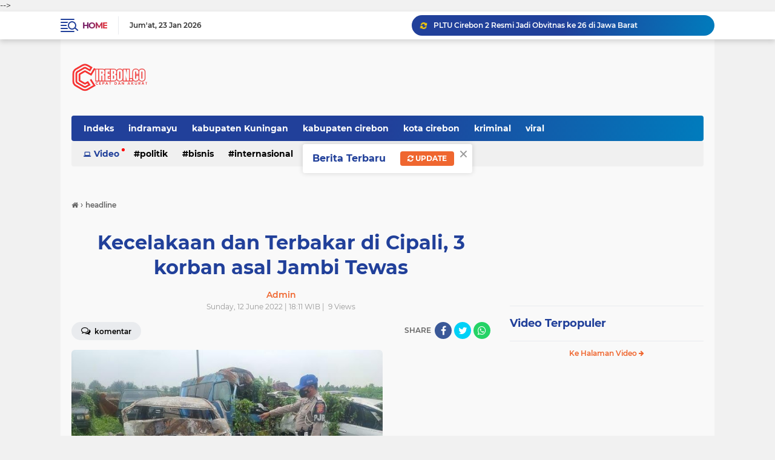

--- FILE ---
content_type: text/html; charset=utf-8
request_url: https://www.google.com/recaptcha/api2/aframe
body_size: 266
content:
<!DOCTYPE HTML><html><head><meta http-equiv="content-type" content="text/html; charset=UTF-8"></head><body><script nonce="iDsOgwFIddiLi0TNJ86PxQ">/** Anti-fraud and anti-abuse applications only. See google.com/recaptcha */ try{var clients={'sodar':'https://pagead2.googlesyndication.com/pagead/sodar?'};window.addEventListener("message",function(a){try{if(a.source===window.parent){var b=JSON.parse(a.data);var c=clients[b['id']];if(c){var d=document.createElement('img');d.src=c+b['params']+'&rc='+(localStorage.getItem("rc::a")?sessionStorage.getItem("rc::b"):"");window.document.body.appendChild(d);sessionStorage.setItem("rc::e",parseInt(sessionStorage.getItem("rc::e")||0)+1);localStorage.setItem("rc::h",'1769212703971');}}}catch(b){}});window.parent.postMessage("_grecaptcha_ready", "*");}catch(b){}</script></body></html>

--- FILE ---
content_type: text/javascript; charset=UTF-8
request_url: https://www.cirebon.co/feeds/posts/default/-/Pilihan?orderby=published&alt=json-in-script&callback=labelthumbssidebar3
body_size: 2169
content:
// API callback
labelthumbssidebar3({"version":"1.0","encoding":"UTF-8","feed":{"xmlns":"http://www.w3.org/2005/Atom","xmlns$openSearch":"http://a9.com/-/spec/opensearchrss/1.0/","xmlns$blogger":"http://schemas.google.com/blogger/2008","xmlns$georss":"http://www.georss.org/georss","xmlns$gd":"http://schemas.google.com/g/2005","xmlns$thr":"http://purl.org/syndication/thread/1.0","id":{"$t":"tag:blogger.com,1999:blog-7918571219488686605"},"updated":{"$t":"2026-01-12T21:04:22.382+07:00"},"category":[{"term":"headline"},{"term":"nasional"},{"term":"kabupaten cirebon"},{"term":"cirebon"},{"term":"kriminal"},{"term":"kotacirebon"},{"term":"terbaru"},{"term":"jawa barat"},{"term":"hukum"},{"term":"majalengka"},{"term":"bisnis"},{"term":"cindramajaku"},{"term":"kota bandung"},{"term":"travel"},{"term":"indramayu"},{"term":"bandung"},{"term":"cirebon kota"},{"term":"pemilu 2024"},{"term":"internasional"},{"term":"kota cirebon"},{"term":"kuningan"},{"term":"Politik"},{"term":"anasional"},{"term":"ekonomi"},{"term":"gubernur jawa barat"},{"term":"bupati cirebon"},{"term":"kesehatan"},{"term":"kapolresta cirebon"},{"term":"kabupatencirebon"},{"term":"kereta api"},{"term":"polres cirebon"},{"term":"provinsi jabar"},{"term":"wali kota cirebon"},{"term":"wisata cirebon"},{"term":"budaya"},{"term":"dedi mulyadi"},{"term":"pemda provinsi jabar"},{"term":"pj bupati cirebon"},{"term":"polresta cirebon"},{"term":"Festival Keraton Nusantara"},{"term":"berita"},{"term":"hedaline"},{"term":"jakarta"},{"term":"kriminal cirebon"},{"term":"narkoba cirebon"},{"term":"kabupaten majalengka"},{"term":"komunitas"},{"term":"makan bergizi gratis (MBG)"},{"term":"miras"},{"term":"pelabuhan cirebon"},{"term":"pemkot cirebon"},{"term":"pendidikan"},{"term":"pesantren"},{"term":"pj wali kota cirebon"},{"term":"Cipejueh Wetan"},{"term":"bandara kertajati"},{"term":"daop 3 cirebon"},{"term":"desa"},{"term":"head"},{"term":"kabupaten Kuningan"},{"term":"kabupaten bandung"},{"term":"kapolresta"},{"term":"kuliner"},{"term":"lingkungan"},{"term":"narkoba"},{"term":"pencurian patung"},{"term":"sosial"},{"term":"tol cipali"},{"term":"(PLTU cirebon)"},{"term":"Astanajapura"},{"term":"KABUPATEN BEKASI"},{"term":"Kuwu"},{"term":"Olahraga"},{"term":"TKI"},{"term":"banjir"},{"term":"bencana"},{"term":"cirebon power"},{"term":"dana desa"},{"term":"gerakan pemuda (GP) konferensi cabang (konfecab)"},{"term":"grage mall"},{"term":"jawa tengah"},{"term":"kecelakaan"},{"term":"ksop"},{"term":"lebaran"},{"term":"nenek ditutuh penculik di cianjur"},{"term":"oplosan"},{"term":"palimanan"},{"term":"pemkab cirebon"},{"term":"penanganan sampah"},{"term":"pencabulan anak sendiri"},{"term":"penjabat gubernur jawa barat"},{"term":"pj bupati majalengka"},{"term":"polresta cirebon kota"},{"term":"rapat"},{"term":"rumah murah"},{"term":"sholat"},{"term":"unik"},{"term":"wakil bupati cirebon"},{"term":"(BMKG) badan meteorologi dan geofisika"},{"term":"(KSOP)kesyahbandaran dan otoritas pelabuhan"},{"term":"(TUKS) terminal untuk kepentingan sendiri"},{"term":"AL_Jauhariyah"},{"term":"Absensi online"},{"term":"Askab"},{"term":"BNNK"},{"term":"BTN"},{"term":"BTN EXPO 2016"},{"term":"Bandara Husein"},{"term":"Bawaslu"},{"term":"Caleg"},{"term":"Dapoer"},{"term":"Dukupuntang"},{"term":"Hukuman Mati"},{"term":"Kanci"},{"term":"Korem Gunung Jati"},{"term":"MAN 1 Cirebon"},{"term":"Malaysia"},{"term":"PLTU 2 Cirebon"},{"term":"PNS Cirebon"},{"term":"PPP"},{"term":"Pelindo II"},{"term":"Pesona"},{"term":"Polri"},{"term":"Sindangmekar"},{"term":"TKW"},{"term":"UMKM"},{"term":"Wanagiri"},{"term":"aksi tawuran"},{"term":"anggaran pendapatan dan belanja daerah (APBD)"},{"term":"angkutan lebaran"},{"term":"ansor"},{"term":"badan narkotika nasional (BNN)"},{"term":"bandara internasional jawa barat(BIJB)"},{"term":"bangunan cagar budaya (BCB)"},{"term":"batu bara"},{"term":"bbws"},{"term":"bencana banjir"},{"term":"bencana jalan rusak"},{"term":"bencana longsor"},{"term":"bkd cirebon"},{"term":"bnn"},{"term":"buntet"},{"term":"bupati indramayu"},{"term":"car free day cirebon"},{"term":"cimahi"},{"term":"cuaca ekstrem"},{"term":"daop 3"},{"term":"desa digital"},{"term":"gas LPG subsidi"},{"term":"gedung sate"},{"term":"gerhana"},{"term":"haul ponpes jagasatru"},{"term":"huk"},{"term":"imigrasi cirebon"},{"term":"indeks pembangunan manusia (IPM)"},{"term":"jalan rusak"},{"term":"jaringan narkoba"},{"term":"jasa marga"},{"term":"jimat"},{"term":"kabupaten garut"},{"term":"kabupaten grobogan"},{"term":"kabupaten sumedang"},{"term":"kebutuhan darah"},{"term":"kecamatan gegesik"},{"term":"kecamatan harjamukti"},{"term":"kemenlu"},{"term":"korban gigitan ular"},{"term":"korban terjebak didalem sumur"},{"term":"kota"},{"term":"kota sukabumi"},{"term":"kpu"},{"term":"libur panjang"},{"term":"longsor bogor"},{"term":"mahasiswa"},{"term":"motivasi"},{"term":"mutas"},{"term":"organisasi masyarakat (ormas)"},{"term":"organisasi perangkat daerah (OPD)"},{"term":"ormas islam"},{"term":"panutan pembayaran pajak bumi dan bangun perdesaan dan perkotaan (PBB P2)"},{"term":"pasar sumber"},{"term":"pcnu cirebon"},{"term":"pedagang pasar"},{"term":"pekerja umum dan perumahan rakyat (PUPR)"},{"term":"pelatihan barista"},{"term":"pelindo II Cirebon"},{"term":"pembangunan desa"},{"term":"pemerintah daerah (pemda)"},{"term":"pemerintah kabuoaten cirebon tengah"},{"term":"pemerintah kota cirebon"},{"term":"pencegahan pemberantasan penyalahgunaan dan peredaran gelap narkotika (P4GN)"},{"term":"pencurian mobil"},{"term":"pengurus cabang nahdlatul ulama (PCNU) organisasi masyarakat (ormas)"},{"term":"penipuan"},{"term":"periksa kesehatan gratis"},{"term":"peringatan hari amal bakti"},{"term":"peristiwa"},{"term":"perkosaan pasien"},{"term":"pesisir mundu"},{"term":"pipa pdam jebol"},{"term":"pmi cirebon"},{"term":"pnpm"},{"term":"ppdb"},{"term":"pusat vulkanologi dan mitigasi bencana badan geologi (PVMBG)"},{"term":"rapat pimpinan (Rapim)"},{"term":"rumah subsidi"},{"term":"sepakbola"},{"term":"smk mitra industri"},{"term":"stasiun gubug"},{"term":"stasiun karang jati"},{"term":"stunting"},{"term":"sugar glider cirebon"},{"term":"surakarta"},{"term":"sweeping"},{"term":"tahun baru imlek"},{"term":"tiket mudik"},{"term":"tiket tambahan"},{"term":"tim ahli cagar budaya (TACB)"},{"term":"timur tengah"},{"term":"tour of kemala"},{"term":"viral"},{"term":"wabup cirebon"},{"term":"wakil mwnteri (wamen)"},{"term":"warga jabar"},{"term":"yogyakarta"}],"title":{"type":"text","$t":"cirebon.co"},"subtitle":{"type":"html","$t":"Segalanya Tentang Cirebon"},"link":[{"rel":"http://schemas.google.com/g/2005#feed","type":"application/atom+xml","href":"https:\/\/www.cirebon.co\/feeds\/posts\/default"},{"rel":"self","type":"application/atom+xml","href":"https:\/\/www.blogger.com\/feeds\/7918571219488686605\/posts\/default\/-\/Pilihan?alt=json-in-script\u0026orderby=published"},{"rel":"alternate","type":"text/html","href":"https:\/\/www.cirebon.co\/search\/label\/Pilihan"},{"rel":"hub","href":"http://pubsubhubbub.appspot.com/"}],"author":[{"name":{"$t":"Unknown"},"email":{"$t":"noreply@blogger.com"},"gd$image":{"rel":"http://schemas.google.com/g/2005#thumbnail","width":"16","height":"16","src":"https:\/\/img1.blogblog.com\/img\/b16-rounded.gif"}}],"generator":{"version":"7.00","uri":"http://www.blogger.com","$t":"Blogger"},"openSearch$totalResults":{"$t":"0"},"openSearch$startIndex":{"$t":"1"},"openSearch$itemsPerPage":{"$t":"25"}}});

--- FILE ---
content_type: text/javascript; charset=UTF-8
request_url: https://www.cirebon.co/feeds/posts/default?alt=json-in-script&max-results=10&callback=jQuery22406285142336525218_1769212699244&_=1769212699245
body_size: 15006
content:
// API callback
jQuery22406285142336525218_1769212699244({"version":"1.0","encoding":"UTF-8","feed":{"xmlns":"http://www.w3.org/2005/Atom","xmlns$openSearch":"http://a9.com/-/spec/opensearchrss/1.0/","xmlns$blogger":"http://schemas.google.com/blogger/2008","xmlns$georss":"http://www.georss.org/georss","xmlns$gd":"http://schemas.google.com/g/2005","xmlns$thr":"http://purl.org/syndication/thread/1.0","id":{"$t":"tag:blogger.com,1999:blog-7918571219488686605"},"updated":{"$t":"2026-01-12T21:04:22.382+07:00"},"category":[{"term":"headline"},{"term":"nasional"},{"term":"kabupaten cirebon"},{"term":"cirebon"},{"term":"kriminal"},{"term":"kotacirebon"},{"term":"terbaru"},{"term":"jawa barat"},{"term":"hukum"},{"term":"majalengka"},{"term":"bisnis"},{"term":"cindramajaku"},{"term":"kota bandung"},{"term":"travel"},{"term":"indramayu"},{"term":"bandung"},{"term":"cirebon kota"},{"term":"pemilu 2024"},{"term":"internasional"},{"term":"kota cirebon"},{"term":"kuningan"},{"term":"Politik"},{"term":"anasional"},{"term":"ekonomi"},{"term":"gubernur jawa barat"},{"term":"bupati cirebon"},{"term":"kesehatan"},{"term":"kapolresta cirebon"},{"term":"kabupatencirebon"},{"term":"kereta api"},{"term":"polres cirebon"},{"term":"provinsi jabar"},{"term":"wali kota cirebon"},{"term":"wisata cirebon"},{"term":"budaya"},{"term":"dedi mulyadi"},{"term":"pemda provinsi jabar"},{"term":"pj bupati cirebon"},{"term":"polresta cirebon"},{"term":"Festival Keraton Nusantara"},{"term":"berita"},{"term":"hedaline"},{"term":"jakarta"},{"term":"kriminal cirebon"},{"term":"narkoba cirebon"},{"term":"kabupaten majalengka"},{"term":"komunitas"},{"term":"makan bergizi gratis (MBG)"},{"term":"miras"},{"term":"pelabuhan cirebon"},{"term":"pemkot cirebon"},{"term":"pendidikan"},{"term":"pesantren"},{"term":"pj wali kota cirebon"},{"term":"Cipejueh Wetan"},{"term":"bandara kertajati"},{"term":"daop 3 cirebon"},{"term":"desa"},{"term":"head"},{"term":"kabupaten Kuningan"},{"term":"kabupaten bandung"},{"term":"kapolresta"},{"term":"kuliner"},{"term":"lingkungan"},{"term":"narkoba"},{"term":"pencurian patung"},{"term":"sosial"},{"term":"tol cipali"},{"term":"(PLTU cirebon)"},{"term":"Astanajapura"},{"term":"KABUPATEN BEKASI"},{"term":"Kuwu"},{"term":"Olahraga"},{"term":"TKI"},{"term":"banjir"},{"term":"bencana"},{"term":"cirebon power"},{"term":"dana desa"},{"term":"gerakan pemuda (GP) konferensi cabang (konfecab)"},{"term":"grage mall"},{"term":"jawa tengah"},{"term":"kecelakaan"},{"term":"ksop"},{"term":"lebaran"},{"term":"nenek ditutuh penculik di cianjur"},{"term":"oplosan"},{"term":"palimanan"},{"term":"pemkab cirebon"},{"term":"penanganan sampah"},{"term":"pencabulan anak sendiri"},{"term":"penjabat gubernur jawa barat"},{"term":"pj bupati majalengka"},{"term":"polresta cirebon kota"},{"term":"rapat"},{"term":"rumah murah"},{"term":"sholat"},{"term":"unik"},{"term":"wakil bupati cirebon"},{"term":"(BMKG) badan meteorologi dan geofisika"},{"term":"(KSOP)kesyahbandaran dan otoritas pelabuhan"},{"term":"(TUKS) terminal untuk kepentingan sendiri"},{"term":"AL_Jauhariyah"},{"term":"Absensi online"},{"term":"Askab"},{"term":"BNNK"},{"term":"BTN"},{"term":"BTN EXPO 2016"},{"term":"Bandara Husein"},{"term":"Bawaslu"},{"term":"Caleg"},{"term":"Dapoer"},{"term":"Dukupuntang"},{"term":"Hukuman Mati"},{"term":"Kanci"},{"term":"Korem Gunung Jati"},{"term":"MAN 1 Cirebon"},{"term":"Malaysia"},{"term":"PLTU 2 Cirebon"},{"term":"PNS Cirebon"},{"term":"PPP"},{"term":"Pelindo II"},{"term":"Pesona"},{"term":"Polri"},{"term":"Sindangmekar"},{"term":"TKW"},{"term":"UMKM"},{"term":"Wanagiri"},{"term":"aksi tawuran"},{"term":"anggaran pendapatan dan belanja daerah (APBD)"},{"term":"angkutan lebaran"},{"term":"ansor"},{"term":"badan narkotika nasional (BNN)"},{"term":"bandara internasional jawa barat(BIJB)"},{"term":"bangunan cagar budaya (BCB)"},{"term":"batu bara"},{"term":"bbws"},{"term":"bencana banjir"},{"term":"bencana jalan rusak"},{"term":"bencana longsor"},{"term":"bkd cirebon"},{"term":"bnn"},{"term":"buntet"},{"term":"bupati indramayu"},{"term":"car free day cirebon"},{"term":"cimahi"},{"term":"cuaca ekstrem"},{"term":"daop 3"},{"term":"desa digital"},{"term":"gas LPG subsidi"},{"term":"gedung sate"},{"term":"gerhana"},{"term":"haul ponpes jagasatru"},{"term":"huk"},{"term":"imigrasi cirebon"},{"term":"indeks pembangunan manusia (IPM)"},{"term":"jalan rusak"},{"term":"jaringan narkoba"},{"term":"jasa marga"},{"term":"jimat"},{"term":"kabupaten garut"},{"term":"kabupaten grobogan"},{"term":"kabupaten sumedang"},{"term":"kebutuhan darah"},{"term":"kecamatan gegesik"},{"term":"kecamatan harjamukti"},{"term":"kemenlu"},{"term":"korban gigitan ular"},{"term":"korban terjebak didalem sumur"},{"term":"kota"},{"term":"kota sukabumi"},{"term":"kpu"},{"term":"libur panjang"},{"term":"longsor bogor"},{"term":"mahasiswa"},{"term":"motivasi"},{"term":"mutas"},{"term":"organisasi masyarakat (ormas)"},{"term":"organisasi perangkat daerah (OPD)"},{"term":"ormas islam"},{"term":"panutan pembayaran pajak bumi dan bangun perdesaan dan perkotaan (PBB P2)"},{"term":"pasar sumber"},{"term":"pcnu cirebon"},{"term":"pedagang pasar"},{"term":"pekerja umum dan perumahan rakyat (PUPR)"},{"term":"pelatihan barista"},{"term":"pelindo II Cirebon"},{"term":"pembangunan desa"},{"term":"pemerintah daerah (pemda)"},{"term":"pemerintah kabuoaten cirebon tengah"},{"term":"pemerintah kota cirebon"},{"term":"pencegahan pemberantasan penyalahgunaan dan peredaran gelap narkotika (P4GN)"},{"term":"pencurian mobil"},{"term":"pengurus cabang nahdlatul ulama (PCNU) organisasi masyarakat (ormas)"},{"term":"penipuan"},{"term":"periksa kesehatan gratis"},{"term":"peringatan hari amal bakti"},{"term":"peristiwa"},{"term":"perkosaan pasien"},{"term":"pesisir mundu"},{"term":"pipa pdam jebol"},{"term":"pmi cirebon"},{"term":"pnpm"},{"term":"ppdb"},{"term":"pusat vulkanologi dan mitigasi bencana badan geologi (PVMBG)"},{"term":"rapat pimpinan (Rapim)"},{"term":"rumah subsidi"},{"term":"sepakbola"},{"term":"smk mitra industri"},{"term":"stasiun gubug"},{"term":"stasiun karang jati"},{"term":"stunting"},{"term":"sugar glider cirebon"},{"term":"surakarta"},{"term":"sweeping"},{"term":"tahun baru imlek"},{"term":"tiket mudik"},{"term":"tiket tambahan"},{"term":"tim ahli cagar budaya (TACB)"},{"term":"timur tengah"},{"term":"tour of kemala"},{"term":"viral"},{"term":"wabup cirebon"},{"term":"wakil mwnteri (wamen)"},{"term":"warga jabar"},{"term":"yogyakarta"}],"title":{"type":"text","$t":"cirebon.co"},"subtitle":{"type":"html","$t":"Segalanya Tentang Cirebon"},"link":[{"rel":"http://schemas.google.com/g/2005#feed","type":"application/atom+xml","href":"https:\/\/www.cirebon.co\/feeds\/posts\/default"},{"rel":"self","type":"application/atom+xml","href":"https:\/\/www.blogger.com\/feeds\/7918571219488686605\/posts\/default?alt=json-in-script\u0026max-results=10"},{"rel":"alternate","type":"text/html","href":"https:\/\/www.cirebon.co\/"},{"rel":"hub","href":"http://pubsubhubbub.appspot.com/"},{"rel":"next","type":"application/atom+xml","href":"https:\/\/www.blogger.com\/feeds\/7918571219488686605\/posts\/default?alt=json-in-script\u0026start-index=11\u0026max-results=10"}],"author":[{"name":{"$t":"Unknown"},"email":{"$t":"noreply@blogger.com"},"gd$image":{"rel":"http://schemas.google.com/g/2005#thumbnail","width":"16","height":"16","src":"https:\/\/img1.blogblog.com\/img\/b16-rounded.gif"}}],"generator":{"version":"7.00","uri":"http://www.blogger.com","$t":"Blogger"},"openSearch$totalResults":{"$t":"1171"},"openSearch$startIndex":{"$t":"1"},"openSearch$itemsPerPage":{"$t":"10"},"entry":[{"id":{"$t":"tag:blogger.com,1999:blog-7918571219488686605.post-8245374587945224084"},"published":{"$t":"2025-12-22T09:19:00.005+07:00"},"updated":{"$t":"2025-12-22T09:19:56.152+07:00"},"category":[{"scheme":"http://www.blogger.com/atom/ns#","term":"(PLTU cirebon)"},{"scheme":"http://www.blogger.com/atom/ns#","term":"cirebon"},{"scheme":"http://www.blogger.com/atom/ns#","term":"cirebon kota"},{"scheme":"http://www.blogger.com/atom/ns#","term":"cirebon power"},{"scheme":"http://www.blogger.com/atom/ns#","term":"provinsi jabar"}],"title":{"type":"text","$t":"PLTU Cirebon 2 Resmi Jadi Obvitnas ke 26 di Jawa Barat"},"content":{"type":"html","$t":"\u003Cp\u003E\u0026nbsp;\u003C\/p\u003E\u003Cdiv class=\"separator\" style=\"clear: both; text-align: center;\"\u003E\u003Ca href=\"https:\/\/blogger.googleusercontent.com\/img\/b\/R29vZ2xl\/AVvXsEixKmXSbXeTlEx51drRNMKh6_UMjnZHgpFbFvC39vk525u7cSfDP_QiZ2i2O-WrhiWRPZP-ozxsv6gRsffwhY30OWbxe67WkfWsQg5k9hkhGoTNiDs-jGv6OUnRNj9P-nTmbqeyMMDa36LzReuplBqbnb6aOyMSiGYRPjEnv9O4fAcDngl-z2fRdnPQ7w\/s1280\/WhatsApp%20Image%202025-12-22%20at%2009.13.25.jpeg\" imageanchor=\"1\" style=\"margin-left: 1em; margin-right: 1em;\"\u003E\u003Cimg border=\"0\" data-original-height=\"853\" data-original-width=\"1280\" height=\"426\" src=\"https:\/\/blogger.googleusercontent.com\/img\/b\/R29vZ2xl\/AVvXsEixKmXSbXeTlEx51drRNMKh6_UMjnZHgpFbFvC39vk525u7cSfDP_QiZ2i2O-WrhiWRPZP-ozxsv6gRsffwhY30OWbxe67WkfWsQg5k9hkhGoTNiDs-jGv6OUnRNj9P-nTmbqeyMMDa36LzReuplBqbnb6aOyMSiGYRPjEnv9O4fAcDngl-z2fRdnPQ7w\/w640-h426\/WhatsApp%20Image%202025-12-22%20at%2009.13.25.jpeg\" width=\"640\" \/\u003E\u003C\/a\u003E\u003C\/div\u003E\u003Cbr \/\u003ECirebon : Pembangkit Listrik Tenaga Uap (PLTU) Cirebon Power unit 2, secara resmi ditetapkan sebagai Obyek Vital Nasional (Obvitnas) ke 26 di Provinsi Jawa Barat.\u003Cp\u003E\u003C\/p\u003E\u003Cp\u003E\u003Cbr \/\u003E\u003C\/p\u003E\u003Cp\u003EPenetapan tersebut, sesuai dengan keputusan Menteri ESDM nomor dan tanggal SK obvitnas Nomor\u0026nbsp; 385.K\/BN.05\/MEM.S\/2025, Tanggal 25 Nov 2025.\u0026nbsp;\u003C\/p\u003E\u003Cp\u003E\u003Cbr \/\u003E\u003C\/p\u003E\u003Cp\u003EPenetapan ini, menjadi bagian dari upaya strategis pengamanan infrastruktur ketenagalistrikan guna menjamin keberlanjutan pasokan energi di Jawa, Madura, Bali.\u003C\/p\u003E\u003Cp\u003E\u003Cbr \/\u003E\u003C\/p\u003E\u003Cp\u003EStatus Obvitnas tersebut, lalu ditindaklanjuti dengan menjalin kerjasama pengamanan dengan Polda Jawa Barat. Direktur Pengamanan Objek Vital (Dir Pam Obvit) Polda Jabar, Kombes Pol. Thomas Panji Susbandari, mengatakan bahwa dengan status Obvitnas, pihaknya akan melakukan peningkatan sistem keamanan secara menyeluruh, baik melalui koordinasi dengan Polres Cirebon maupun para pemangku kepentingan terkait di wilayah tersebut.\u003C\/p\u003E\u003Cp\u003E\u003Cbr \/\u003E\u003C\/p\u003E\u003Cp\u003E“Dengan ditetapkannya PLTU Cirebon Power Unit 2 sebagai Obvitnas, maka akan dilakukan peningkatan pengamanan, baik bersama Polres Cirebon maupun stakeholder yang ada di sini,” ujar Thomas.\u003C\/p\u003E\u003Cp\u003E\u003Cbr \/\u003E\u003C\/p\u003E\u003Cp\u003EIa menambahkan, pengamanan di kawasan PLTU diharapkan dapat terintegrasi dan terkoordinasi antara PLTU Cirebon Unit 1 dan Unit 2, sehingga tercipta sistem keamanan yang komprehensif dan berkelanjutan.\u003C\/p\u003E\u003Cp\u003E\u003Cbr \/\u003E\u003C\/p\u003E\u003Cp\u003E“Keamanan di sini nantinya juga harus terkoordinasi antara PLTU Cirebon 1 dan PLTU Cirebon 2, agar pengamanan dapat berjalan optimal,” jelasnya.\u003C\/p\u003E\u003Cp\u003E\u003Cbr \/\u003E\u003C\/p\u003E\u003Cp\u003EMenurut Thomas, PLTU Cirebon Power Unit 2 merupakan Obvitnas ke-26 yang diresmikan di Jawa Barat, menandakan semakin besarnya peran provinsi ini sebagai pusat investasi dan infrastruktur strategis nasional.\u003C\/p\u003E\u003Cp\u003E\u003Cbr \/\u003E\u003C\/p\u003E\u003Cp\u003E“Harapannya, karena di Jawa Barat banyak Obvitnas dan investasi yang masuk juga cukup besar, maka pengamanan objek vital nasional ini dapat membantu mengamankan pasokan listrik, sehingga mampu meningkatkan kesejahteraan masyarakat di Jawa Barat,” katanya.\u003C\/p\u003E\u003Cp\u003E\u003Cbr \/\u003E\u003C\/p\u003E\u003Cp\u003ESementara itu, Wakil Direktur Utama Cirebon Power, Joseph Pangalila, menyambut baik penetapan status Obvitnas tersebut. Ia menyatakan bahwa penetapan ini merupakan kelanjutan dari kerja sama yang telah terjalin sejak pengelolaan PLTU Cirebon Power Unit 1.\u003C\/p\u003E\u003Cp\u003E\u003Cbr \/\u003E\u003C\/p\u003E\u003Cp\u003E“Kami sudah bekerja sama dengan Pam Obvitnas sejak PLTU Cirebon 1. Karena itu, kami berharap kerja sama pengamanan di PLTU Cirebon 2 ini juga dapat berjalan dengan lancar,” ujar Joseph.\u003C\/p\u003E\u003Cp\u003E\u003Cbr \/\u003E\u003C\/p\u003E\u003Cp\u003EMenurutnya, dukungan pengamanan dari kepolisian menjadi faktor penting dalam menjaga stabilitas operasional pembangkit listrik berskala besar tersebut. Dengan status Obvitnas, sistem keamanan di PLTU Cirebon Power Unit 2 akan semakin diperkuat, baik dari sisi personel, prosedur, maupun koordinasi lintas instansi.\u003C\/p\u003E\u003Cp\u003E\u003Cbr \/\u003E\u003C\/p\u003E\u003Cp\u003E“Harapannya, PLTU Cirebon Power Unit 2 bisa tetap aman dan mampu memberikan yang terbaik bagi negara, khususnya dalam mendeliver pasokan listrik untuk kebutuhan Jawa dan Bali,” jelasnya.\u003C\/p\u003E\u003Cp\u003E\u003Cbr \/\u003E\u003C\/p\u003E\u003Cp\u003EJoseph juga menegaskan bahwa terdapat perbedaan signifikan setelah suatu objek ditetapkan sebagai Obvitnas, terutama dari aspek pengamanan. Peningkatan standar keamanan dinilai akan berdampak langsung pada kelancaran operasional dan keandalan pembangkit.\u003C\/p\u003E\u003Cp\u003E\u003Cbr \/\u003E\u003C\/p\u003E\u003Cp\u003E“Perbedaannya tentu pada sisi security. Pengamanan akan lebih baik, sehingga keamanan di Cirebon Power Unit 2 ini juga akan menjadi lebih optimal,” pungkasnya.\u003C\/p\u003E\u003Cp\u003E\u003Cbr \/\u003E\u003C\/p\u003E\u003Cp\u003EDengan penguatan pengamanan tersebut, diharapkan operasional PLTU Cirebon Power Unit 2 dapat berjalan aman dan berkelanjutan, sekaligus mendukung ketahanan energi nasional serta mendorong pertumbuhan ekonomi di Jawa Barat dan sekitarnya.\u003C\/p\u003E"},"link":[{"rel":"edit","type":"application/atom+xml","href":"https:\/\/www.blogger.com\/feeds\/7918571219488686605\/posts\/default\/8245374587945224084"},{"rel":"self","type":"application/atom+xml","href":"https:\/\/www.blogger.com\/feeds\/7918571219488686605\/posts\/default\/8245374587945224084"},{"rel":"alternate","type":"text/html","href":"https:\/\/www.cirebon.co\/2025\/12\/pltu-cirebon-2-resmi-jadi-obvitnas-ke.html","title":"PLTU Cirebon 2 Resmi Jadi Obvitnas ke 26 di Jawa Barat"}],"author":[{"name":{"$t":"Admin"},"uri":{"$t":"http:\/\/www.blogger.com\/profile\/08856141298690387328"},"email":{"$t":"noreply@blogger.com"},"gd$image":{"rel":"http://schemas.google.com/g/2005#thumbnail","width":"32","height":"21","src":"\/\/blogger.googleusercontent.com\/img\/b\/R29vZ2xl\/AVvXsEiacwDquM7PyTin8E3xVAvfd5ZkLnT-Boi0kqo6uhM3ijshAeu5VaPkAGZj26w4i3z_iAgXrNzf6Sq3K6TzXgrX53YO3uaWSxEMVu59EKoY2GGa2byFyEMYHf4EVViHpg\/s150\/IMG_7198.JPG"}}],"media$thumbnail":{"xmlns$media":"http://search.yahoo.com/mrss/","url":"https:\/\/blogger.googleusercontent.com\/img\/b\/R29vZ2xl\/AVvXsEixKmXSbXeTlEx51drRNMKh6_UMjnZHgpFbFvC39vk525u7cSfDP_QiZ2i2O-WrhiWRPZP-ozxsv6gRsffwhY30OWbxe67WkfWsQg5k9hkhGoTNiDs-jGv6OUnRNj9P-nTmbqeyMMDa36LzReuplBqbnb6aOyMSiGYRPjEnv9O4fAcDngl-z2fRdnPQ7w\/s72-w640-h426-c\/WhatsApp%20Image%202025-12-22%20at%2009.13.25.jpeg","height":"72","width":"72"}},{"id":{"$t":"tag:blogger.com,1999:blog-7918571219488686605.post-6906075053130135683"},"published":{"$t":"2025-11-27T09:34:00.001+07:00"},"updated":{"$t":"2025-11-27T09:34:07.610+07:00"},"category":[{"scheme":"http://www.blogger.com/atom/ns#","term":"headline"},{"scheme":"http://www.blogger.com/atom/ns#","term":"pemda provinsi jabar"}],"title":{"type":"text","$t":" Pemdaprov Jabar Beri Bantuan Uang Kontrak Rumah untuk 379 Warga Telukjambe Timur"},"content":{"type":"html","$t":"\u003Cp\u003E\u003C\/p\u003E\u003Cdiv class=\"separator\" style=\"clear: both; text-align: center;\"\u003E\u003Ca href=\"https:\/\/blogger.googleusercontent.com\/img\/b\/R29vZ2xl\/AVvXsEhfFxsWYo2gUIuyuatbxkStwQCIbJeuCB1d48x-xv1dUf8gy7Trp_OLRqbryJerYKo0zVafGwp2W_pD89TZSjaXcfZflfS3Eckyr223id8YqEIF5DJXzTbAC52fsWKXwOW4uJcng1CB1hrbekwZ4GDyflAOXKGBEoSwtuFncZd5xrxjot80unzJqL_VIqs\/s1280\/5efd2549-7326-4e9a-b6c1-c394c5937a35.jfif\" imageanchor=\"1\" style=\"margin-left: 1em; margin-right: 1em;\"\u003E\u003Cimg border=\"0\" data-original-height=\"853\" data-original-width=\"1280\" height=\"426\" src=\"https:\/\/blogger.googleusercontent.com\/img\/b\/R29vZ2xl\/AVvXsEhfFxsWYo2gUIuyuatbxkStwQCIbJeuCB1d48x-xv1dUf8gy7Trp_OLRqbryJerYKo0zVafGwp2W_pD89TZSjaXcfZflfS3Eckyr223id8YqEIF5DJXzTbAC52fsWKXwOW4uJcng1CB1hrbekwZ4GDyflAOXKGBEoSwtuFncZd5xrxjot80unzJqL_VIqs\/w640-h426\/5efd2549-7326-4e9a-b6c1-c394c5937a35.jfif\" width=\"640\" \/\u003E\u003C\/a\u003E\u003C\/div\u003E\u003Cp\u003E\u003C\/p\u003E\u003Cp\u003EKOTA BANDUNG - Pemerintah Daerah Provinsi (Pemdaprov) Jawa Barat (Jabar) memberikan bantuan uang kontrak rumah kepada 379 warga yang sebelumnya tinggal di bangunan liar di Kecamatan Telukjambe Timur, Kabupaten Karawang.\u0026nbsp;\u003C\/p\u003E\u003Cp\u003E\u003Cbr \/\u003E\u003C\/p\u003E\u003Cp\u003EBantuan tersebut diberikan setelah bangunan yang mereka tempati dibongkar karena berada di area Daerah Aliran Sungai (DAS) yang dikelola Perum Jasa Tirta (PJT) II.\u003C\/p\u003E\u003Cp\u003E\u003Cbr \/\u003E\u003C\/p\u003E\u003Cp\u003EGubernur Jawa Barat Dedi Mulyadi menjelaskan, bantuan uang kontrakan diberikan agar warga tetap memiliki tempat tinggal sementara.\u003C\/p\u003E\u003Cp\u003E\u003Cbr \/\u003E\u003C\/p\u003E\u003Cp\u003E“Kalau ada warga yang belum terdata, akan segera kami bantu. Saya sebagai gubernur, ada warga saya rumahnya dibongkar, maka dia harus punya kontrakan,” kata KDM, sapaan akrab Dedi Mulyadi, Selasa (25\/11\/2025).\u003C\/p\u003E\u003Cp\u003E\u003Cbr \/\u003E\u003C\/p\u003E\u003Cp\u003EPenertiban bangunan liar dilakukan sebagai bagian dari upaya Pemdaprov Jabar mempercepat penataan DAS untuk mengurangi risiko banjir, terutama menjelang puncak musim hujan pada Desember 2025 – Januari 2026. Dengan penataan ini, kapasitas sungai diharapkan dapat kembali optimal dalam menampung air.\u003C\/p\u003E\u003Cp\u003E\u003Cbr \/\u003E\u003C\/p\u003E\u003Cp\u003EKarawang menjadi salah satu daerah prioritas karena memiliki persoalan banjir yang cukup berat, bersama Subang, Bekasi, dan Bogor.\u003C\/p\u003E\u003Cp\u003E\u003Cbr \/\u003E\u003C\/p\u003E\u003Cp\u003EKDM menambahkan, selain memberikan bantuan uang kontrak rumah, Pemdaprov Jabar juga bekerja sama dengan sejumlah pengacara untuk memberikan pendampingan hukum kepada Kepala Desa Wadas.\u0026nbsp;\u003C\/p\u003E\u003Cp\u003E\u003Cbr \/\u003E\u003C\/p\u003E\u003Cp\u003EPendampingan diberikan karena adanya laporan penyerobotan tanah dari pihak yang mengklaim sebagai ahli waris lahan di lokasi bangunan liar tersebut.\u003C\/p\u003E\u003Cp\u003E\u003Cbr \/\u003E\u003C\/p\u003E\u003Cp\u003EPJT II menegaskan bahwa bangunan yang ditertibkan berada di atas lahan yang menjadi wilayah pengelolaannya berdasarkan bukti resmi yang dimiliki.\u003C\/p\u003E\u003Cdiv\u003E\u003Cbr \/\u003E\u003C\/div\u003E"},"link":[{"rel":"edit","type":"application/atom+xml","href":"https:\/\/www.blogger.com\/feeds\/7918571219488686605\/posts\/default\/6906075053130135683"},{"rel":"self","type":"application/atom+xml","href":"https:\/\/www.blogger.com\/feeds\/7918571219488686605\/posts\/default\/6906075053130135683"},{"rel":"alternate","type":"text/html","href":"https:\/\/www.cirebon.co\/2025\/11\/pemdaprov-jabar-beri-bantuan-uang.html","title":" Pemdaprov Jabar Beri Bantuan Uang Kontrak Rumah untuk 379 Warga Telukjambe Timur"}],"author":[{"name":{"$t":"Cirebon Maju"},"uri":{"$t":"http:\/\/www.blogger.com\/profile\/15858246617700009506"},"email":{"$t":"noreply@blogger.com"},"gd$image":{"rel":"http://schemas.google.com/g/2005#thumbnail","width":"16","height":"16","src":"https:\/\/img1.blogblog.com\/img\/b16-rounded.gif"}}],"media$thumbnail":{"xmlns$media":"http://search.yahoo.com/mrss/","url":"https:\/\/blogger.googleusercontent.com\/img\/b\/R29vZ2xl\/AVvXsEhfFxsWYo2gUIuyuatbxkStwQCIbJeuCB1d48x-xv1dUf8gy7Trp_OLRqbryJerYKo0zVafGwp2W_pD89TZSjaXcfZflfS3Eckyr223id8YqEIF5DJXzTbAC52fsWKXwOW4uJcng1CB1hrbekwZ4GDyflAOXKGBEoSwtuFncZd5xrxjot80unzJqL_VIqs\/s72-w640-h426-c\/5efd2549-7326-4e9a-b6c1-c394c5937a35.jfif","height":"72","width":"72"}},{"id":{"$t":"tag:blogger.com,1999:blog-7918571219488686605.post-7865516526823728232"},"published":{"$t":"2025-11-27T09:32:00.005+07:00"},"updated":{"$t":"2025-11-27T09:32:35.397+07:00"},"category":[{"scheme":"http://www.blogger.com/atom/ns#","term":"dedi mulyadi"},{"scheme":"http://www.blogger.com/atom/ns#","term":"gubernur jawa barat"},{"scheme":"http://www.blogger.com/atom/ns#","term":"headline"}],"title":{"type":"text","$t":" Tingkatkan Kualitas SDM Karawang, Pemdaprov Jabar akan Sekolahkan 1.000 Lulusan SMP ke SMK"},"content":{"type":"html","$t":"\u003Cp\u003E\u003C\/p\u003E\u003Cdiv class=\"separator\" style=\"clear: both; text-align: center;\"\u003E\u003Ca href=\"https:\/\/blogger.googleusercontent.com\/img\/b\/R29vZ2xl\/AVvXsEhZVAVcPEzvqHNbVRwHCv00w0EE_udyy4emGk0UpY1a5YIdw1ul1dLT4jf56K8Ux7CgbDcXFI9fjh1WMj6IY1Gy3EUGE-6453FBOijZUBvwSFbH5i4yrDOR_47C7fdMGJY2Hg3_C7FncAqbLWeDHVtJ2cfV9k1setf3G10dcOQCuSW5MYBCSKwvq6dpMwM\/s1040\/6e287ff0-cf6c-45d0-8bb3-da63c65ebb69.jfif\" imageanchor=\"1\" style=\"margin-left: 1em; margin-right: 1em;\"\u003E\u003Cimg border=\"0\" data-original-height=\"694\" data-original-width=\"1040\" height=\"428\" src=\"https:\/\/blogger.googleusercontent.com\/img\/b\/R29vZ2xl\/AVvXsEhZVAVcPEzvqHNbVRwHCv00w0EE_udyy4emGk0UpY1a5YIdw1ul1dLT4jf56K8Ux7CgbDcXFI9fjh1WMj6IY1Gy3EUGE-6453FBOijZUBvwSFbH5i4yrDOR_47C7fdMGJY2Hg3_C7FncAqbLWeDHVtJ2cfV9k1setf3G10dcOQCuSW5MYBCSKwvq6dpMwM\/w640-h428\/6e287ff0-cf6c-45d0-8bb3-da63c65ebb69.jfif\" width=\"640\" \/\u003E\u003C\/a\u003E\u003C\/div\u003E\u003Cbr \/\u003EKABUPATEN KARAWANG - Gubernur Jawa Barat Dedi Mulyadi mengatakan, pertumbuhan industri di Kabupaten Karawang harus disertai dengan penguatan kualitas Sumber Daya Manusia (SDM). Tujuannya, agar masyarakat di sekitar dapat memenuhi kebutuhan industri.\u003Cp\u003E\u003C\/p\u003E\u003Cp\u003E\u003Cbr \/\u003E\u003C\/p\u003E\u003Cp\u003EMenurut KDM, sapaan Dedi Mulyadi, Pemerintah Daerah Provinsi (Pemdaprov) Jawa Barat (Jabar) akan membiayai 1.000 lulusan SMP untuk melanjutkan pendidikan di SMK berbasis industri.\u0026nbsp;\u003C\/p\u003E\u003Cp\u003E\u003Cbr \/\u003E\u003C\/p\u003E\u003Cp\u003E\"Pemdaprov mulai tahun ini akan mempersiapkan 1.000 anak lulusan SMP untuk masuk SMK berbasis industri, biayanya ditanggung semua oleh Pemdaprov Jabar,\" ucap KDM dalam acara peletakan batu pertama pembangunan Pabrik Deli di Kawasan Industri Artha Industrial Hill, Karawang, Rabu (26\/11\/2025).\u003C\/p\u003E\u003Cp\u003E\u003Cbr \/\u003E\u003C\/p\u003E\u003Cp\u003EPara lulusan SMP itu tidak tinggal bersama orang tuanya, tetapi indekos. Tujuannya, agar mereka tidak terbawa gaya hidup di kampungnya sehingga terbentuk karakter kepemimpinan.\u003C\/p\u003E\u003Cp\u003E\u003Cbr \/\u003E\u003C\/p\u003E\u003Cp\u003ESelain menyiapkan 1.000 anak, kata KDM, Pemda Provinsi Jabar akan mempersiapkan juga 500 calon Diploma Tiga Teknologi Informasi dan politeknik untuk menjadi manajer di industri. Dua langkah tersebut bertujuan agar masyarakat Karawang dapat merespons pertumbuhan industri dengan baik.\u003C\/p\u003E\u003Cp\u003E\u003Cbr \/\u003E\u003C\/p\u003E\u003Cp\u003E\"Untuk apa? Saya ingin di Karawang itu, sebagai kawasan industri terbesar di Jawa Barat setelah Bekasi, kelas menengah lahir. Manajernya dari Karawang, maka nanti asisten manajernya dari Karawang, pemimpinnya dari Karawang, karyawan dari Karawang,\" tutur KDM.\u003C\/p\u003E\u003Cp\u003E\u003Cbr \/\u003E\u003C\/p\u003E\u003Cp\u003EDalam sambutannya, KDM juga mendorong masyarakat Karawang untuk membaca peluang dari pertumbuhan industri, seperti menyiapkan kebutuhan makan para pekerja, menyiapkan tempat sewa, sampai transportasi publik.\u003C\/p\u003E\u003Cp\u003E\u003Cbr \/\u003E\u003C\/p\u003E\u003Cp\u003E\"Harus menangkap industri hilirnya. Industri hilirnya apa? Jadi pedagang. Industri hilirnya apa lagi? Kuasai transportasi publiknya, menyiapkan sarana pendidikannya, menyiapkan taman kanak-kanak mereka yang jadi karyawan, menyiapkan pendidikan,\" ucapnya.\u003C\/p\u003E\u003Cdiv\u003E\u003Cbr \/\u003E\u003C\/div\u003E"},"link":[{"rel":"edit","type":"application/atom+xml","href":"https:\/\/www.blogger.com\/feeds\/7918571219488686605\/posts\/default\/7865516526823728232"},{"rel":"self","type":"application/atom+xml","href":"https:\/\/www.blogger.com\/feeds\/7918571219488686605\/posts\/default\/7865516526823728232"},{"rel":"alternate","type":"text/html","href":"https:\/\/www.cirebon.co\/2025\/11\/tingkatkan-kualitas-sdm-karawang.html","title":" Tingkatkan Kualitas SDM Karawang, Pemdaprov Jabar akan Sekolahkan 1.000 Lulusan SMP ke SMK"}],"author":[{"name":{"$t":"Cirebon Maju"},"uri":{"$t":"http:\/\/www.blogger.com\/profile\/15858246617700009506"},"email":{"$t":"noreply@blogger.com"},"gd$image":{"rel":"http://schemas.google.com/g/2005#thumbnail","width":"16","height":"16","src":"https:\/\/img1.blogblog.com\/img\/b16-rounded.gif"}}],"media$thumbnail":{"xmlns$media":"http://search.yahoo.com/mrss/","url":"https:\/\/blogger.googleusercontent.com\/img\/b\/R29vZ2xl\/AVvXsEhZVAVcPEzvqHNbVRwHCv00w0EE_udyy4emGk0UpY1a5YIdw1ul1dLT4jf56K8Ux7CgbDcXFI9fjh1WMj6IY1Gy3EUGE-6453FBOijZUBvwSFbH5i4yrDOR_47C7fdMGJY2Hg3_C7FncAqbLWeDHVtJ2cfV9k1setf3G10dcOQCuSW5MYBCSKwvq6dpMwM\/s72-w640-h428-c\/6e287ff0-cf6c-45d0-8bb3-da63c65ebb69.jfif","height":"72","width":"72"}},{"id":{"$t":"tag:blogger.com,1999:blog-7918571219488686605.post-9118717581885827861"},"published":{"$t":"2025-11-27T09:30:00.007+07:00"},"updated":{"$t":"2025-11-27T09:30:54.868+07:00"},"category":[{"scheme":"http://www.blogger.com/atom/ns#","term":"headline"},{"scheme":"http://www.blogger.com/atom/ns#","term":"kereta api"}],"title":{"type":"text","$t":"Jabar–KAI Sepakat Perkuat Transportasi Rel untuk Percepatan Mobilitas Warga "},"content":{"type":"html","$t":"\u003Cp\u003E\u003C\/p\u003E\u003Cdiv class=\"separator\" style=\"clear: both; text-align: center;\"\u003E\u003Ca href=\"https:\/\/blogger.googleusercontent.com\/img\/b\/R29vZ2xl\/AVvXsEhfs2fGbqsyGalAkhe268G-Db3IgPb-KoJC7GotXjKRo78WtjMs5tFbWs50CQWGq-lQZOkndY1phVQoIi4NRJ2hqnr8miUH0VDoGVq2jsxYkr8P4v9vxhO9SgZPK_ZE45rurgEjJ9iWjK2WCw6OisqatJsLCPKDiRHA6vzHVqtCIB-4v3KNolMyMR1vMYo\/s4096\/336920fa-02ae-428e-95b6-2680e838f94f.jfif\" imageanchor=\"1\" style=\"margin-left: 1em; margin-right: 1em;\"\u003E\u003Cimg border=\"0\" data-original-height=\"3072\" data-original-width=\"4096\" height=\"480\" src=\"https:\/\/blogger.googleusercontent.com\/img\/b\/R29vZ2xl\/AVvXsEhfs2fGbqsyGalAkhe268G-Db3IgPb-KoJC7GotXjKRo78WtjMs5tFbWs50CQWGq-lQZOkndY1phVQoIi4NRJ2hqnr8miUH0VDoGVq2jsxYkr8P4v9vxhO9SgZPK_ZE45rurgEjJ9iWjK2WCw6OisqatJsLCPKDiRHA6vzHVqtCIB-4v3KNolMyMR1vMYo\/w640-h480\/336920fa-02ae-428e-95b6-2680e838f94f.jfif\" width=\"640\" \/\u003E\u003C\/a\u003E\u003C\/div\u003E\u003Cbr \/\u003EPURWAKARTA - Pemda Provinsi Jawa Barat dan PT Kereta Api Indonesia (Persero) resmi menandatangani Perjanjian Kerja Sama (PKS) tentang Optimalisasi Penyelenggaraan dan Pengembangan Perkeretaapian di Jawa Barat, Selasa (25\/11\/2025)\u003Cp\u003E\u003C\/p\u003E\u003Cp\u003E\u003Cbr \/\u003E\u003C\/p\u003E\u003Cp\u003EPenandatanganan dilakukan antara Gubernur Jawa Barat Dedi Mulyadi dan Direktur Utama PT KAI Bobby Rasyidin disaksikan oleh Wakil Menteri Perhubungan Suntana sebagai tindak lanjut atas kesepakatan bersama sebelumnya, khususnya terkait penguatan layanan, pengembangan infrastruktur, penataan kawasan stasiun, serta penyusunan kajian strategis perkeretaapian di Jawa Barat.\u003C\/p\u003E\u003Cp\u003E\u003Cbr \/\u003E\u003C\/p\u003E\u003Cp\u003EDalam PKS tersebut, Pemdaprov Jabar dan PT KAI sepakat memperkuat identitas layanan kereta api melalui penamaan dan pengembangan Kereta Api Wisata \"Jaka Lalana\" serta Kereta Api Kilat \"Pajajaran\".\u0026nbsp;\u003C\/p\u003E\u003Cp\u003E\u003Cbr \/\u003E\u003C\/p\u003E\u003Cp\u003E\"Hari ini Pemerintah Provinsi Jawa Barat bersama seluruh bupati dan wali kota se-Jawa Barat, disaksikan oleh Pak Wamenhub, berkomitmen dengan Direktur PT KAI untuk mengembangkan perkeretaapian di Jawa Barat,\" kata KDM, sapaan akrab Dedi Mulyadi.\u0026nbsp;\u003C\/p\u003E\u003Cp\u003E\u003Cbr \/\u003E\u003C\/p\u003E\u003Cp\u003EUsai penandatanganan, Gubernur KDM menyampaikan bahwa PKS ini memberi ruang besar untuk percepatan berbagai program strategis transportasi rel di Jawa Barat.\u0026nbsp;\u003C\/p\u003E\u003Cp\u003E\u003Cbr \/\u003E\u003C\/p\u003E\u003Cp\u003EIa menjelaskan rencana pengembangan kereta pariwisata Jakarta-Bogor-Sukabumi-Cianjur yang akan diberi nama \"Jaka Lalana\" sebagai bagian dari penguatan pariwisata berbasis jalur rel.\u0026nbsp;\u003C\/p\u003E\u003Cp\u003E\u003Cbr \/\u003E\u003C\/p\u003E\u003Cp\u003E\"Kereta pariwisata Jakarta-Bogor-Sukabumi-Cianjur, namanya Jakalalana,\" ungkap KDM\u0026nbsp;\u003C\/p\u003E\u003Cp\u003E\u003Cbr \/\u003E\u003C\/p\u003E\u003Cp\u003ESelain itu, Pemdaprov Jabar bersama PT KAI akan memperkuat layanan angkutan hasil pertanian dan perdagangan dari wilayah Jabar menuju Jakarta, Cirebon, dan Banjar melalui pengembangan lokomotif dan gerbong khusus dengan nama \"Kereta Api Tani Mukti\"\u003C\/p\u003E\u003Cp\u003E\u003Cbr \/\u003E\u003C\/p\u003E\u003Cp\u003E\"Penyediaan lokomotif dan gerbong untuk mengangkut hasil pertanian dan perdagangan pada rute Jakarta-Cirebon serta Jakarta-Banjar,\" kata KDM\u003C\/p\u003E\u003Cp\u003E\u003Cbr \/\u003E\u003C\/p\u003E\u003Cp\u003EGubernur KDM juga menegaskan dukungan terhadap pengembangan kereta listrik Padalarang–Cicalengka sebagai bagian untuk mendukung mobilitas harian masyarakat, sekaligus mengurangi kepadatan lalu lintas.\u0026nbsp;\u003C\/p\u003E\u003Cp\u003E\u003Cbr \/\u003E\u003C\/p\u003E\u003Cp\u003ESerta pengembangan rute Nambo–Citayam untuk peningkatan headway Stasiun Nambo menjadi bagian kajian strategis yang disepakati untuk memperkuat jaringan rel di wilayah utara Jabar.\u0026nbsp;\u0026nbsp;\u003C\/p\u003E\u003Cp\u003E\u003Cbr \/\u003E\u003C\/p\u003E\u003Cp\u003EDalam kesempatan yang sama, ia memaparkan rencana kereta cepat rute Pajajaran yang akan menghubungkan Jakarta–Bandung dengan waktu tempuh sekitar satu setengah jam, bahkan dapat dipersingkat hingga satu jam.\u0026nbsp;\u003C\/p\u003E\u003Cp\u003E\u003Cbr \/\u003E\u003C\/p\u003E\u003Cp\u003E\"Pengembangan kereta listrik dari Padalarang ke Cicalengka. Lalu, pembangunan jalur Nambo-Citayam. Kelima, kereta Kilat Pajajaran akan memangkas waktu tempuh relatif sangat cepat, Gambir–Bandung menjadi sekitar satu setengah jam,\" ungkapnya\u0026nbsp;\u003C\/p\u003E\u003Cp\u003E\u003Cbr \/\u003E\u003C\/p\u003E\u003Cp\u003ELayanan ini direncanakan terhubung hingga Garut, Tasikmalaya, dan Banjar dengan waktu tempuh sekitar dua jam.\u0026nbsp;\u003C\/p\u003E\u003Cp\u003E\u003Cbr \/\u003E\u003C\/p\u003E\u003Cp\u003E\"Kemudian dari Kota Bandung menuju Garut, Tasikmalaya hingga Banjar dapat ditempuh dalam waktu sekitar dua jam.\" tambahnya\u003C\/p\u003E\u003Cp\u003E\u003Cbr \/\u003E\u003C\/p\u003E\u003Cp\u003EKDM menegaskan bahwa seluruh rencana pengembangan perkeretaapian di Jawa Barat memerlukan dukungan pembiayaan yang kuat.\u0026nbsp;\u003C\/p\u003E\u003Cp\u003E\u003Cbr \/\u003E\u003C\/p\u003E\u003Cp\u003EIa berharap sinergi antara Pemda Provinsi Jawa Barat, PT KAI, dan para mitra lainnya dapat terjalin dengan baik agar berbagai program strategis tersebut dapat segera diwujudkan.\u0026nbsp;\u003C\/p\u003E\u003Cp\u003E\u003Cbr \/\u003E\u003C\/p\u003E\u003Cp\u003E\"Mantap tidak? Untuk itu doakan agar kami bisa mendapat dukungan pembiayaan dalam memenuhi seluruh cita-cita besar ini. Semoga Pemdaprov Jawa Barat berjodoh dengan PT KAI,\" ujar Gubernur KDM.\u003C\/p\u003E\u003Cp\u003E\u003Cbr \/\u003E\u003C\/p\u003E\u003Cp\u003EIa juga menambahkan bahwa Pemdaprov Jabar dan PT KAI akan memperluas jaringan transportasi publik di Bandung serta mendorong integrasi layanan hingga Karawang.\u003C\/p\u003E\u003Cp\u003E\u003Cbr \/\u003E\u003C\/p\u003E\u003Cp\u003EGubernur KDM mengatakan dengan ada kerjasama ini diharapkan mobilitas masyarakat Jawa Barat semakin lancar.\u0026nbsp;\u003C\/p\u003E\u003Cp\u003E\u003Cbr \/\u003E\u003C\/p\u003E\u003Cp\u003E\"Semoga perjalanan dari Jawa Barat menuju Jakarta lancar,\" pungkasnya.\u003C\/p\u003E\u003Cp\u003E\u003Cbr \/\u003E\u003C\/p\u003E\u003Cp\u003EKedua pihak juga berkomitmen melakukan penataan kawasan Stasiun Bandung dan Stasiun Kiaracondong sebagai fase awal, serta melanjutkan penataan pada stasiun-stasiun lain sesuai kesepakatan bersama.\u0026nbsp;\u003C\/p\u003E\u003Cp\u003E\u003Cbr \/\u003E\u003C\/p\u003E\u003Cp\u003ESelain itu, PKS mencakup penyusunan kajian yang meliputi pengembangan kereta api untuk pedagang, petani, dan peternak dengan nama KA Tani Mukti, peningkatan infrastruktur perkeretaapian, penyusunan roadmap perlintasan sebidang, dan optimalisasi aset serta layanan antarmoda.\u0026nbsp;\u003C\/p\u003E\u003Cp\u003E\u003Cbr \/\u003E\u003C\/p\u003E\u003Cp\u003EGuna memastikan kelancaran pelaksanaan kerja sama, dibentuk pula Joint Working Group yang bertugas melakukan koordinasi teknis dan penyusunan rencana kerja secara bertahap. (*ikp)\u003C\/p\u003E\u003Cdiv\u003E\u003Cbr \/\u003E\u003C\/div\u003E"},"link":[{"rel":"edit","type":"application/atom+xml","href":"https:\/\/www.blogger.com\/feeds\/7918571219488686605\/posts\/default\/9118717581885827861"},{"rel":"self","type":"application/atom+xml","href":"https:\/\/www.blogger.com\/feeds\/7918571219488686605\/posts\/default\/9118717581885827861"},{"rel":"alternate","type":"text/html","href":"https:\/\/www.cirebon.co\/2025\/11\/jabarkai-sepakat-perkuat-transportasi_27.html","title":"Jabar–KAI Sepakat Perkuat Transportasi Rel untuk Percepatan Mobilitas Warga "}],"author":[{"name":{"$t":"Cirebon Maju"},"uri":{"$t":"http:\/\/www.blogger.com\/profile\/15858246617700009506"},"email":{"$t":"noreply@blogger.com"},"gd$image":{"rel":"http://schemas.google.com/g/2005#thumbnail","width":"16","height":"16","src":"https:\/\/img1.blogblog.com\/img\/b16-rounded.gif"}}],"media$thumbnail":{"xmlns$media":"http://search.yahoo.com/mrss/","url":"https:\/\/blogger.googleusercontent.com\/img\/b\/R29vZ2xl\/AVvXsEhfs2fGbqsyGalAkhe268G-Db3IgPb-KoJC7GotXjKRo78WtjMs5tFbWs50CQWGq-lQZOkndY1phVQoIi4NRJ2hqnr8miUH0VDoGVq2jsxYkr8P4v9vxhO9SgZPK_ZE45rurgEjJ9iWjK2WCw6OisqatJsLCPKDiRHA6vzHVqtCIB-4v3KNolMyMR1vMYo\/s72-w640-h480-c\/336920fa-02ae-428e-95b6-2680e838f94f.jfif","height":"72","width":"72"}},{"id":{"$t":"tag:blogger.com,1999:blog-7918571219488686605.post-7298393798618817796"},"published":{"$t":"2025-11-27T09:29:00.002+07:00"},"updated":{"$t":"2025-11-27T09:29:15.490+07:00"},"category":[{"scheme":"http://www.blogger.com/atom/ns#","term":"cirebon"},{"scheme":"http://www.blogger.com/atom/ns#","term":"headline"},{"scheme":"http://www.blogger.com/atom/ns#","term":"miras"}],"title":{"type":"text","$t":"Polresta Cirebon Sita 127 Botol Miras Hasil Razia Pekat"},"content":{"type":"html","$t":"\u003Cdiv class=\"separator\" style=\"clear: both; text-align: center;\"\u003E\u003Ca href=\"https:\/\/blogger.googleusercontent.com\/img\/b\/R29vZ2xl\/[base64]\/s1600\/0835ba5c-ce99-4315-8ba7-d19ff23c6cea.jfif\" imageanchor=\"1\" style=\"margin-left: 1em; margin-right: 1em;\"\u003E\u003Cimg border=\"0\" data-original-height=\"973\" data-original-width=\"1600\" height=\"390\" src=\"https:\/\/blogger.googleusercontent.com\/img\/b\/R29vZ2xl\/[base64]\/w640-h390\/0835ba5c-ce99-4315-8ba7-d19ff23c6cea.jfif\" width=\"640\" \/\u003E\u003C\/a\u003E\u003C\/div\u003E\u003Cdiv\u003E\u003Cbr \/\u003E\u003C\/div\u003E\u003Cdiv\u003EJajaran Polresta Cirebon menggelar razia minuman keras (miras) di wilayah Kabupaten Cirebon pada Rabu (26\/11\/2025). Dalam razia pekat tersebut petugas berhasil mengamankan 127 botol miras pabrikan berbagai merek dan miras tradisional ciu maupun arak bali.\u003C\/div\u003E\u003Cdiv\u003E\u003Cbr \/\u003E\u003C\/div\u003E\u003Cdiv\u003EKapolresta Cirebon, Kombes Pol Sumarni, S.I.K, S.H, M.H, mengatakan, miras yang berhasil disita jumlahnya mencapai 14 botol miras pabrikan berbagai merek, 108 botol miras tradisional ciu, dan 5 botol arak bali. Miras tersebut disita dari wilayah Kecamatan Sumber, Plumbon, dan Kecamatan Palimanan, Kabupaten Cirebon.\u003C\/div\u003E\u003Cdiv\u003E\u003Cbr \/\u003E\u003C\/div\u003E\u003Cdiv\u003E\"Dalam razia ini, kami berhasil mengamankan 127 botol miras dari di wilayah Kecamatan Sumber, Plumbon, dan Kecamatan Palimanan, Kabupaten Cirebon. Kemudian para penjual miras tersebut juga langsung diproses tipiring,\" ujar Kombes Pol Sumarni, S.I.K, S.H, M.H, Kamis (27\/11\/2025).\u003C\/div\u003E\u003Cdiv\u003E\u003Cbr \/\u003E\u003C\/div\u003E\u003Cdiv\u003EIa mengatakan, razia tersebut dilaksanakan intensif Polresta Cirebon hingga Polsek jajaran. Pihaknya pun meminta peran aktif masyarakat untuk segera melaporkan berbagai tindak kejahatan di wilayah hukum Polresta Cirebon.\u003C\/div\u003E\u003Cdiv\u003E\u003Cbr \/\u003E\u003C\/div\u003E\u003Cdiv\u003EDipastikan setiap laporan atau aduan yang diterima bakal langsung ditindaklanjuti dan petugas berada di lokasi dalam waktu singkat. Pasalnya, laporan maupun aduan masyarakat akan sangat membantu kepolisian dalam menjaga kondusivitas kamtibmas.\u003C\/div\u003E\u003Cdiv\u003E\u003Cbr \/\u003E\u003C\/div\u003E\u003Cdiv\u003E\"Peran seluruh elemen masyarakat sangat besar untuk mencegah terjadinya aksi kriminalitas. Selain itu, partisipasi masyarakat juga dibutuhkan untuk menjaga keamanan lingkungan dan sangat berarti bagi kepolisian,\" kata Kombes Pol Sumarni, S.I.K, S.H, M.H.\u003C\/div\u003E"},"link":[{"rel":"edit","type":"application/atom+xml","href":"https:\/\/www.blogger.com\/feeds\/7918571219488686605\/posts\/default\/7298393798618817796"},{"rel":"self","type":"application/atom+xml","href":"https:\/\/www.blogger.com\/feeds\/7918571219488686605\/posts\/default\/7298393798618817796"},{"rel":"alternate","type":"text/html","href":"https:\/\/www.cirebon.co\/2025\/11\/polresta-cirebon-sita-127-botol-miras.html","title":"Polresta Cirebon Sita 127 Botol Miras Hasil Razia Pekat"}],"author":[{"name":{"$t":"Cirebon Maju"},"uri":{"$t":"http:\/\/www.blogger.com\/profile\/15858246617700009506"},"email":{"$t":"noreply@blogger.com"},"gd$image":{"rel":"http://schemas.google.com/g/2005#thumbnail","width":"16","height":"16","src":"https:\/\/img1.blogblog.com\/img\/b16-rounded.gif"}}],"media$thumbnail":{"xmlns$media":"http://search.yahoo.com/mrss/","url":"https:\/\/blogger.googleusercontent.com\/img\/b\/R29vZ2xl\/[base64]\/s72-w640-h390-c\/0835ba5c-ce99-4315-8ba7-d19ff23c6cea.jfif","height":"72","width":"72"}},{"id":{"$t":"tag:blogger.com,1999:blog-7918571219488686605.post-705042975441052042"},"published":{"$t":"2025-11-26T11:08:00.003+07:00"},"updated":{"$t":"2025-11-26T11:08:27.727+07:00"},"category":[{"scheme":"http://www.blogger.com/atom/ns#","term":"dedi mulyadi"},{"scheme":"http://www.blogger.com/atom/ns#","term":"headline"},{"scheme":"http://www.blogger.com/atom/ns#","term":"kereta api"}],"title":{"type":"text","$t":"Jabar–KAI Sepakat Perkuat Transportasi Rel untuk Percepatan Mobilitas Warga "},"content":{"type":"html","$t":"\u003Cp\u003E\u0026nbsp;\u003C\/p\u003E\u003Cdiv class=\"separator\" style=\"clear: both; text-align: center;\"\u003E\u003Ca href=\"https:\/\/blogger.googleusercontent.com\/img\/b\/R29vZ2xl\/AVvXsEjtDqbN9bw-hH0X44H1oqhSFnNpfUeSSXbhsFi72_c-3R3o1r0Ic5VMA669Q5AROfby2HmzCDBBCWU9RlclD4PrNc-Xzfh1pTOQcX3n58Q7EqkSjfKVomrat_ZdER-zlR616gy3GQHpWDKsn4HmceX0ubyFbjnJ5j3Zs6tlzcPtrxnBwl-QcPcBQi8iCFQ\/s1600\/55b82b94-21cf-45d9-97c0-393bae145ba3.jfif\" imageanchor=\"1\" style=\"margin-left: 1em; margin-right: 1em;\"\u003E\u003Cimg border=\"0\" data-original-height=\"1066\" data-original-width=\"1600\" height=\"426\" src=\"https:\/\/blogger.googleusercontent.com\/img\/b\/R29vZ2xl\/AVvXsEjtDqbN9bw-hH0X44H1oqhSFnNpfUeSSXbhsFi72_c-3R3o1r0Ic5VMA669Q5AROfby2HmzCDBBCWU9RlclD4PrNc-Xzfh1pTOQcX3n58Q7EqkSjfKVomrat_ZdER-zlR616gy3GQHpWDKsn4HmceX0ubyFbjnJ5j3Zs6tlzcPtrxnBwl-QcPcBQi8iCFQ\/w640-h426\/55b82b94-21cf-45d9-97c0-393bae145ba3.jfif\" width=\"640\" \/\u003E\u003C\/a\u003E\u003C\/div\u003E\u003Cp\u003E\u003C\/p\u003E\u003Cp\u003EPURWAKARTA - Pemda Provinsi Jawa Barat dan PT Kereta Api Indonesia (Persero) resmi menandatangani Perjanjian Kerja Sama (PKS) tentang Optimalisasi Penyelenggaraan dan Pengembangan Perkeretaapian di Jawa Barat, Selasa (25\/11\/2025)\u003C\/p\u003E\u003Cp\u003E\u003Cbr \/\u003E\u003C\/p\u003E\u003Cp\u003EPenandatanganan dilakukan antara Gubernur Jawa Barat Dedi Mulyadi dan Direktur Utama PT KAI Bobby Rasyidin disaksikan oleh Wakil Menteri Perhubungan Suntana sebagai tindak lanjut atas kesepakatan bersama sebelumnya, khususnya terkait penguatan layanan, pengembangan infrastruktur, penataan kawasan stasiun, serta penyusunan kajian strategis perkeretaapian di Jawa Barat.\u003C\/p\u003E\u003Cp\u003E\u003Cbr \/\u003E\u003C\/p\u003E\u003Cp\u003EDalam PKS tersebut, Pemdaprov Jabar dan PT KAI sepakat memperkuat identitas layanan kereta api melalui penamaan dan pengembangan Kereta Api Wisata \"Jaka Lalana\" serta Kereta Api Kilat \"Pajajaran\".\u0026nbsp;\u003C\/p\u003E\u003Cp\u003E\u003Cbr \/\u003E\u003C\/p\u003E\u003Cp\u003E\"Hari ini Pemerintah Provinsi Jawa Barat bersama seluruh bupati dan wali kota se-Jawa Barat, disaksikan oleh Pak Wamenhub, berkomitmen dengan Direktur PT KAI untuk mengembangkan perkeretaapian di Jawa Barat,\" kata KDM, sapaan akrab Dedi Mulyadi.\u0026nbsp;\u003C\/p\u003E\u003Cp\u003E\u003Cbr \/\u003E\u003C\/p\u003E\u003Cp\u003EUsai penandatanganan, Gubernur KDM menyampaikan bahwa PKS ini memberi ruang besar untuk percepatan berbagai program strategis transportasi rel di Jawa Barat.\u0026nbsp;\u003C\/p\u003E\u003Cp\u003E\u003Cbr \/\u003E\u003C\/p\u003E\u003Cp\u003EIa menjelaskan rencana pengembangan kereta pariwisata Jakarta-Bogor-Sukabumi-Cianjur yang akan diberi nama \"Jaka Lalana\" sebagai bagian dari penguatan pariwisata berbasis jalur rel.\u0026nbsp;\u003C\/p\u003E\u003Cp\u003E\u003Cbr \/\u003E\u003C\/p\u003E\u003Cp\u003E\"Kereta pariwisata Jakarta-Bogor-Sukabumi-Cianjur, namanya Jakalalana,\" ungkap KDM\u0026nbsp;\u003C\/p\u003E\u003Cp\u003E\u003Cbr \/\u003E\u003C\/p\u003E\u003Cp\u003ESelain itu, Pemdaprov Jabar bersama PT KAI akan memperkuat layanan angkutan hasil pertanian dan perdagangan dari wilayah Jabar menuju Jakarta, Cirebon, dan Banjar melalui pengembangan lokomotif dan gerbong khusus dengan nama \"Kereta Api Tani Mukti\"\u003C\/p\u003E\u003Cp\u003E\u003Cbr \/\u003E\u003C\/p\u003E\u003Cp\u003E\"Penyediaan lokomotif dan gerbong untuk mengangkut hasil pertanian dan perdagangan pada rute Jakarta-Cirebon serta Jakarta-Banjar,\" kata KDM\u003C\/p\u003E\u003Cp\u003E\u003Cbr \/\u003E\u003C\/p\u003E\u003Cp\u003EGubernur KDM juga menegaskan dukungan terhadap pengembangan kereta listrik Padalarang–Cicalengka sebagai bagian untuk mendukung mobilitas harian masyarakat, sekaligus mengurangi kepadatan lalu lintas.\u0026nbsp;\u003C\/p\u003E\u003Cp\u003E\u003Cbr \/\u003E\u003C\/p\u003E\u003Cp\u003ESerta pengembangan rute Nambo–Citayam untuk peningkatan headway Stasiun Nambo menjadi bagian kajian strategis yang disepakati untuk memperkuat jaringan rel di wilayah utara Jabar.\u0026nbsp;\u0026nbsp;\u003C\/p\u003E\u003Cp\u003E\u003Cbr \/\u003E\u003C\/p\u003E\u003Cp\u003EDalam kesempatan yang sama, ia memaparkan rencana kereta cepat rute Pajajaran yang akan menghubungkan Jakarta–Bandung dengan waktu tempuh sekitar satu setengah jam, bahkan dapat dipersingkat hingga satu jam.\u0026nbsp;\u003C\/p\u003E\u003Cp\u003E\u003Cbr \/\u003E\u003C\/p\u003E\u003Cp\u003E\"Pengembangan kereta listrik dari Padalarang ke Cicalengka. Lalu, pembangunan jalur Nambo-Citayam. Kelima, kereta Kilat Pajajaran akan memangkas waktu tempuh relatif sangat cepat, Gambir–Bandung menjadi sekitar satu setengah jam,\" ungkapnya\u0026nbsp;\u003C\/p\u003E\u003Cp\u003E\u003Cbr \/\u003E\u003C\/p\u003E\u003Cp\u003ELayanan ini direncanakan terhubung hingga Garut, Tasikmalaya, dan Banjar dengan waktu tempuh sekitar dua jam.\u0026nbsp;\u003C\/p\u003E\u003Cp\u003E\u003Cbr \/\u003E\u003C\/p\u003E\u003Cp\u003E\"Kemudian dari Kota Bandung menuju Garut, Tasikmalaya hingga Banjar dapat ditempuh dalam waktu sekitar dua jam.\" tambahnya\u003C\/p\u003E\u003Cp\u003E\u003Cbr \/\u003E\u003C\/p\u003E\u003Cp\u003EKDM menegaskan bahwa seluruh rencana pengembangan perkeretaapian di Jawa Barat memerlukan dukungan pembiayaan yang kuat.\u0026nbsp;\u003C\/p\u003E\u003Cp\u003E\u003Cbr \/\u003E\u003C\/p\u003E\u003Cp\u003EIa berharap sinergi antara Pemda Provinsi Jawa Barat, PT KAI, dan para mitra lainnya dapat terjalin dengan baik agar berbagai program strategis tersebut dapat segera diwujudkan.\u0026nbsp;\u003C\/p\u003E\u003Cp\u003E\u003Cbr \/\u003E\u003C\/p\u003E\u003Cp\u003E\"Mantap tidak? Untuk itu doakan agar kami bisa mendapat dukungan pembiayaan dalam memenuhi seluruh cita-cita besar ini. Semoga Pemdaprov Jawa Barat berjodoh dengan PT KAI,\" ujar Gubernur KDM.\u003C\/p\u003E\u003Cp\u003E\u003Cbr \/\u003E\u003C\/p\u003E\u003Cp\u003EIa juga menambahkan bahwa Pemdaprov Jabar dan PT KAI akan memperluas jaringan transportasi publik di Bandung serta mendorong integrasi layanan hingga Karawang.\u003C\/p\u003E\u003Cp\u003E\u003Cbr \/\u003E\u003C\/p\u003E\u003Cp\u003EGubernur KDM mengatakan dengan ada kerjasama ini diharapkan mobilitas masyarakat Jawa Barat semakin lancar.\u0026nbsp;\u003C\/p\u003E\u003Cp\u003E\u003Cbr \/\u003E\u003C\/p\u003E\u003Cp\u003E\"Semoga perjalanan dari Jawa Barat menuju Jakarta lancar,\" pungkasnya.\u003C\/p\u003E\u003Cp\u003E\u003Cbr \/\u003E\u003C\/p\u003E\u003Cp\u003EKedua pihak juga berkomitmen melakukan penataan kawasan Stasiun Bandung dan Stasiun Kiaracondong sebagai fase awal, serta melanjutkan penataan pada stasiun-stasiun lain sesuai kesepakatan bersama.\u0026nbsp;\u003C\/p\u003E\u003Cp\u003E\u003Cbr \/\u003E\u003C\/p\u003E\u003Cp\u003ESelain itu, PKS mencakup penyusunan kajian yang meliputi pengembangan kereta api untuk pedagang, petani, dan peternak dengan nama KA Tani Mukti, peningkatan infrastruktur perkeretaapian, penyusunan roadmap perlintasan sebidang, dan optimalisasi aset serta layanan antarmoda.\u0026nbsp;\u003C\/p\u003E\u003Cp\u003E\u003Cbr \/\u003E\u003C\/p\u003E\u003Cp\u003EGuna memastikan kelancaran pelaksanaan kerja sama, dibentuk pula Joint Working Group yang bertugas melakukan koordinasi teknis dan penyusunan rencana kerja secara bertahap. (*ikp)\u003C\/p\u003E\u003Cdiv\u003E\u003Cbr \/\u003E\u003C\/div\u003E"},"link":[{"rel":"edit","type":"application/atom+xml","href":"https:\/\/www.blogger.com\/feeds\/7918571219488686605\/posts\/default\/705042975441052042"},{"rel":"self","type":"application/atom+xml","href":"https:\/\/www.blogger.com\/feeds\/7918571219488686605\/posts\/default\/705042975441052042"},{"rel":"alternate","type":"text/html","href":"https:\/\/www.cirebon.co\/2025\/11\/jabarkai-sepakat-perkuat-transportasi.html","title":"Jabar–KAI Sepakat Perkuat Transportasi Rel untuk Percepatan Mobilitas Warga "}],"author":[{"name":{"$t":"Cirebon Maju"},"uri":{"$t":"http:\/\/www.blogger.com\/profile\/15858246617700009506"},"email":{"$t":"noreply@blogger.com"},"gd$image":{"rel":"http://schemas.google.com/g/2005#thumbnail","width":"16","height":"16","src":"https:\/\/img1.blogblog.com\/img\/b16-rounded.gif"}}],"media$thumbnail":{"xmlns$media":"http://search.yahoo.com/mrss/","url":"https:\/\/blogger.googleusercontent.com\/img\/b\/R29vZ2xl\/AVvXsEjtDqbN9bw-hH0X44H1oqhSFnNpfUeSSXbhsFi72_c-3R3o1r0Ic5VMA669Q5AROfby2HmzCDBBCWU9RlclD4PrNc-Xzfh1pTOQcX3n58Q7EqkSjfKVomrat_ZdER-zlR616gy3GQHpWDKsn4HmceX0ubyFbjnJ5j3Zs6tlzcPtrxnBwl-QcPcBQi8iCFQ\/s72-w640-h426-c\/55b82b94-21cf-45d9-97c0-393bae145ba3.jfif","height":"72","width":"72"}},{"id":{"$t":"tag:blogger.com,1999:blog-7918571219488686605.post-413699657554936595"},"published":{"$t":"2025-11-26T11:06:00.006+07:00"},"updated":{"$t":"2025-11-26T11:06:30.554+07:00"},"category":[{"scheme":"http://www.blogger.com/atom/ns#","term":"headline"},{"scheme":"http://www.blogger.com/atom/ns#","term":"jawa barat"}],"title":{"type":"text","$t":"Pranata Humas Wajib Ikuti Tren Pemberitaan di Media Arus Utama dan Medsos"},"content":{"type":"html","$t":"\u003Cp\u003E\u003C\/p\u003E\u003Cdiv class=\"separator\" style=\"clear: both; text-align: center;\"\u003E\u003Ca href=\"https:\/\/blogger.googleusercontent.com\/img\/b\/R29vZ2xl\/AVvXsEiGgPuOZBxDNMin-ptSv6eIdGHCTFC7TYM_nOhtBcsCZEPIJmEdiffHy1sBDqXPonct_VZ0hl3tNQ5FK0m8YjDGn7pNSe_dYjbZgGITOiZ_2m-rJWusG5a5hYjyJCkBzT0YYMFDs5Z4zQ5YvkTvBREwGQcXxDOjPqyMiW5W3Avv2rKUPCU-hEYZ2KUF-Cc\/s1600\/8d1b7f04-da5f-451c-8370-389ac79f9d70.jfif\" imageanchor=\"1\" style=\"margin-left: 1em; margin-right: 1em;\"\u003E\u003Cimg border=\"0\" data-original-height=\"1200\" data-original-width=\"1600\" height=\"480\" src=\"https:\/\/blogger.googleusercontent.com\/img\/b\/R29vZ2xl\/AVvXsEiGgPuOZBxDNMin-ptSv6eIdGHCTFC7TYM_nOhtBcsCZEPIJmEdiffHy1sBDqXPonct_VZ0hl3tNQ5FK0m8YjDGn7pNSe_dYjbZgGITOiZ_2m-rJWusG5a5hYjyJCkBzT0YYMFDs5Z4zQ5YvkTvBREwGQcXxDOjPqyMiW5W3Avv2rKUPCU-hEYZ2KUF-Cc\/w640-h480\/8d1b7f04-da5f-451c-8370-389ac79f9d70.jfif\" width=\"640\" \/\u003E\u003C\/a\u003E\u003C\/div\u003EKOTA BANDUNG - Dinas Komunikasi dan Informatika Provinsi Jawa Barat menggelar IKP Talks #12, Sharing Sesion Penulisan Rilis Pers Efektif, Selasa (25\/11\/2025) di Aula Timur Gedung Sate, Kota Bandung. Selain digelar luring, IKP Talks juga diikuti secara daring oleh pranata humas di kabupaten dan kota di Jabar melalui zoom dan YouTube.\u0026nbsp;\u003Cp\u003E\u003C\/p\u003E\u003Cp\u003E\u003Cbr \/\u003E\u003C\/p\u003E\u003Cp\u003EDalam sambutannya, Kepala Bidang IKP Diskominfo Provinsi Jawa Barat Nidar Naim mengatakan, saat ini pemberitaan kinerja Pemerintah Daerah Provinsi Jawa Barat semakin masif, baik yang bernada positif maupun negatif. Di tengah gempuran berita yang masif tersebut, peran Pranata Humas sangat penting untuk meluruskan berita-berita negatif.\u003C\/p\u003E\u003Cp\u003E\u003Cbr \/\u003E\u003C\/p\u003E\u003Cp\u003E\"Di tengah gencarnya pemberitaan saat ini apakah rilis pemerintah masih relevan, apalagi jika isinya terlalu birokratis? Apakah teori jurnalis kehumasan masih relevan? Hal ini yang akan kita bahas di IKP Talk dengan menghadirkan praktisi jurnalis,\" ujarnya.\u003C\/p\u003E\u003Cp\u003E\u003Cbr \/\u003E\u003C\/p\u003E\u003Cp\u003EMenurutnya, saat ini tren pemberitaan atau informasi yang disukai adalah yang tidak terlalu panjang dengan narasi singkat dan diperkuat dengan foto atau video. Hal itu terbukti dari banyaknya masyarakat yang mengakses pemberitaan dari aplikasi media sosial.\u003C\/p\u003E\u003Cp\u003E\u003Cbr \/\u003E\u003C\/p\u003E\u003Cp\u003E\"Jadi perlu pandangan baru dari Pranata Humas dalam melihat minat masyarakat terkait rilis yang diberitakan. Humas perlu melihat kecepatan media terbaru, khususnya medsos. Selain itu, Humas harus mampu membaca POV (point of view) media mainstream terkait apa yang menjadi agenda pemberitaannya sehingga mampu menyediakan rilis yang relevan,\" ujar Nidar.\u003C\/p\u003E\u003Cp\u003E\u003Cbr \/\u003E\u003C\/p\u003E\u003Cp\u003EDiskominfo juga berencana menggelar bootcamp bagi Pranata Humas diseluruh kabupaten\/kota untuk menambah kompetensi kehumasan, seperti kemampuan komunikasi publik berbasis data dan penerapan standar narasi Pemprov Jabar.\u0026nbsp;\u003C\/p\u003E\u003Cp\u003E\u003Cbr \/\u003E\u003C\/p\u003E\u003Cp\u003E\"Mampu membuat narasi tunggal dan manajemen krisis termasuk deteksi dini melalui media monitoring. Produksi konten lintas kanal (media sosial, media online, MLR) dan meningkatkan strategi kehumasan melalui storytelling, media relations, dan orkestrasi pesan,\" tuturnya.\u003C\/p\u003E\u003Cp\u003E\u003Cbr \/\u003E\u003C\/p\u003E\u003Cp\u003ERedaktur Kumparan M. Riski Gaga mengatakan, dalam setiap pemberitaan yang dibuat, Kumparan selalu diawali dengan rapat redaksi. Bahkan, rapat redaksi bahkan dilakukan setiap menit terlebih jika ada pemberitaan hangat.\u003C\/p\u003E\u003Cp\u003E\u003Cbr \/\u003E\u003C\/p\u003E\u003Cp\u003E\"Rapat redaksi untuk menentukan, memilih isu mana yang menarik dan berdampak bagi pembaca. Tidak semua akan dibuat berita, karena juga ada keterbatasan SDM dan nilai urgen,\" jelasnya.\u003C\/p\u003E\u003Cp\u003E\u003Cbr \/\u003E\u003C\/p\u003E\u003Cp\u003EHal ini pun menurutnya dapat dilakukan di kehumasan. Ada tim rapat redaksi untuk menentukan rilis yang akan dibuat dan disebar.\u003C\/p\u003E\u003Cp\u003E\u003Cbr \/\u003E\u003C\/p\u003E\u003Cp\u003E\"Rilis kami terima ratusan dalam sehari, hanya sedikit yang menarik minat untuk dibaca. Hanya paragraf pertama saja, jika menarik bisa saja dibaca sampai akhir. Namun, jika tidak relevan dengan isu hangat, biasanya tidak dilanjutkan,\" ujarnya.\u003C\/p\u003E\u003Cp\u003E\u003Cbr \/\u003E\u003C\/p\u003E\u003Cp\u003EDengan kondisi itu, menurutnya rilis dari pemerintah juga harus langsung ke intinya, padat dan akurat sehingga menarik bagi media arus utama untuk diangkat menjadi berita.\u003C\/p\u003E\u003Cdiv\u003E\u003Cbr \/\u003E\u003C\/div\u003E"},"link":[{"rel":"edit","type":"application/atom+xml","href":"https:\/\/www.blogger.com\/feeds\/7918571219488686605\/posts\/default\/413699657554936595"},{"rel":"self","type":"application/atom+xml","href":"https:\/\/www.blogger.com\/feeds\/7918571219488686605\/posts\/default\/413699657554936595"},{"rel":"alternate","type":"text/html","href":"https:\/\/www.cirebon.co\/2025\/11\/pranata-humas-wajib-ikuti-tren.html","title":"Pranata Humas Wajib Ikuti Tren Pemberitaan di Media Arus Utama dan Medsos"}],"author":[{"name":{"$t":"Cirebon Maju"},"uri":{"$t":"http:\/\/www.blogger.com\/profile\/15858246617700009506"},"email":{"$t":"noreply@blogger.com"},"gd$image":{"rel":"http://schemas.google.com/g/2005#thumbnail","width":"16","height":"16","src":"https:\/\/img1.blogblog.com\/img\/b16-rounded.gif"}}],"media$thumbnail":{"xmlns$media":"http://search.yahoo.com/mrss/","url":"https:\/\/blogger.googleusercontent.com\/img\/b\/R29vZ2xl\/AVvXsEiGgPuOZBxDNMin-ptSv6eIdGHCTFC7TYM_nOhtBcsCZEPIJmEdiffHy1sBDqXPonct_VZ0hl3tNQ5FK0m8YjDGn7pNSe_dYjbZgGITOiZ_2m-rJWusG5a5hYjyJCkBzT0YYMFDs5Z4zQ5YvkTvBREwGQcXxDOjPqyMiW5W3Avv2rKUPCU-hEYZ2KUF-Cc\/s72-w640-h480-c\/8d1b7f04-da5f-451c-8370-389ac79f9d70.jfif","height":"72","width":"72"}},{"id":{"$t":"tag:blogger.com,1999:blog-7918571219488686605.post-1272994904117901152"},"published":{"$t":"2025-11-26T11:04:00.002+07:00"},"updated":{"$t":"2025-11-26T11:04:11.930+07:00"},"category":[{"scheme":"http://www.blogger.com/atom/ns#","term":"headline"},{"scheme":"http://www.blogger.com/atom/ns#","term":"jawa barat"}],"title":{"type":"text","$t":"KDM Dorong Satu Kecamatan Satu Lapangan Standar Nasional"},"content":{"type":"html","$t":"\u003Cp\u003E\u0026nbsp;\u003C\/p\u003E\u003Cdiv class=\"separator\" style=\"clear: both; text-align: center;\"\u003E\u003Ca href=\"https:\/\/blogger.googleusercontent.com\/img\/b\/R29vZ2xl\/AVvXsEioG2Dd2_skT1DoLTMKIqxWpfkrXqwdreyR5ycTHzTsC5PWWwk_TQP7wrFMgEykk_bOWUXTegnVQckT3zn8_dducxyqi9SOihjLBt6epVpLszFVaUNRHfk6Wz02SPyh7_qCM-iomxOwLh6qptOfTZc8fBA6mhgNVGE5tVGggFLaVpgWR44cJgWZxfEBp4Y\/s1166\/26cdfca0-ad49-4ea5-8bf2-47a490abf91d.jfif\" imageanchor=\"1\" style=\"margin-left: 1em; margin-right: 1em;\"\u003E\u003Cimg border=\"0\" data-original-height=\"777\" data-original-width=\"1166\" height=\"426\" src=\"https:\/\/blogger.googleusercontent.com\/img\/b\/R29vZ2xl\/AVvXsEioG2Dd2_skT1DoLTMKIqxWpfkrXqwdreyR5ycTHzTsC5PWWwk_TQP7wrFMgEykk_bOWUXTegnVQckT3zn8_dducxyqi9SOihjLBt6epVpLszFVaUNRHfk6Wz02SPyh7_qCM-iomxOwLh6qptOfTZc8fBA6mhgNVGE5tVGggFLaVpgWR44cJgWZxfEBp4Y\/w640-h426\/26cdfca0-ad49-4ea5-8bf2-47a490abf91d.jfif\" width=\"640\" \/\u003E\u003C\/a\u003E\u003C\/div\u003E\u003Cp\u003E\u003C\/p\u003E\u003Cp\u003EKOTA BANDUNG - Gubernur Jawa Barat Dedi Mulyadi menegaskan pentingnya pembangunan satu lapangan berstandar nasional di setiap kecamatan sebagai upaya memperluas akses olahraga sekaligus menciptakan ekosistem pembinaan atlet sejak dini.\u003C\/p\u003E\u003Cp\u003E\u003Cbr \/\u003E\u003C\/p\u003E\u003Cp\u003EMenurut KDM --sapaan akrab Dedi Mulyadi-- lapangan harus memenuhi standar kualitas permainan, sementara fasilitas penunjang seperti tribun dapat menyesuaikan kondisi lahan dan kebutuhan masyarakat.\u0026nbsp;\u003C\/p\u003E\u003Cp\u003E\u003Cbr \/\u003E\u003C\/p\u003E\u003Cp\u003EIa menekankan agar pembangunan tidak berorientasi pada kemewahan demi menghindari biaya pemeliharaan yang tinggi.\u003C\/p\u003E\u003Cp\u003E\u003Cbr \/\u003E\u003C\/p\u003E\u003Cp\u003E\"Satu kecamatan harus memiliki satu lapangan yang representatif berstandar nasional. Tribun dan fasilitas lainnya dapat disesuaikan dengan kondisi lahan. Tidak perlu terlalu mewah karena pemeliharaannya mahal dan rawan kehilangan barang. Yang penting lapangannya bisa digunakan,\"\u0026nbsp; ujar KDM, di Bandung, Senin (24\/11\/2025).\u003C\/p\u003E\u003Cp\u003E\u003Cbr \/\u003E\u003C\/p\u003E\u003Cp\u003ETerkait program ini, Deputi CEO PT Persib Bandung Bermartabat (PBB)\u0026nbsp; Adhitia Putra Herawan, menyampaikan dukungan penuh. Menurutnya, pembangunan lapangan representatif di setiap kecamatan selaras dengan visi Persib dalam memperkuat pembinaan pemain usia muda.\u003C\/p\u003E\u003Cp\u003E\u003Cbr \/\u003E\u003C\/p\u003E\u003Cp\u003E\"Arahan yang bagus, karena pada dasarnya kalau kita bicara satu lapang satu kecamatan, itu lebih kepada pembinaan usia muda. Semakin banyak pemain berkualitas muncul dari Jawa Barat, pada akhirnya akan menguntungkan Persib,\"\u0026nbsp; ujar Adhitia.\u003C\/p\u003E\u003Cp\u003E\u003Cbr \/\u003E\u003C\/p\u003E\u003Cp\u003EIa menambahkan, kontribusi Persib akan lebih terarah setelah ada pembahasan teknis bersama Pemda Provinsi Jawa Barat. Menurutnya, implementasi program membutuhkan pemetaan kondisi lapangan dan kebutuhan riil di lapangan.\u003C\/p\u003E\u003Cp\u003E\u003Cbr \/\u003E\u003C\/p\u003E\u003Cp\u003E\"Kami perlu duduk bersama dulu. Itu baru wacana di tingkat atas. Kita harus turun ke bawah untuk melihat kebutuhannya seperti apa. Banyak daerah sebenarnya memiliki lapangan yang bagus, namun tantangannya bukan hanya pada infrastruktur, tetapi juga pada mindset dan cara membina pemain usia muda,\" jelasnya.\u003C\/p\u003E\u003Cp\u003E\u003Cbr \/\u003E\u003C\/p\u003E\u003Cp\u003EAdhitia menyoroti belum adanya kurikulum pembinaan pemain muda yang seragam di seluruh Jawa Barat. Perbedaan filosofi dan gaya bermain antardaerah dinilai berpengaruh pada kualitas pemain dan perlu adanya keselarasan standar.\u003C\/p\u003E\u003Cp\u003E\u003Cbr \/\u003E\u003C\/p\u003E\u003Cp\u003E\"Kita belum punya kurikulum yang standar se-Jawa Barat. Kita juga nggak punya filosofi yang sama seluruh Jawa Barat. Jadi di kabupaten ini mainnya begini, di kabupaten ini mainnya begini,\" tambahnya. (*ikp)\u003C\/p\u003E"},"link":[{"rel":"edit","type":"application/atom+xml","href":"https:\/\/www.blogger.com\/feeds\/7918571219488686605\/posts\/default\/1272994904117901152"},{"rel":"self","type":"application/atom+xml","href":"https:\/\/www.blogger.com\/feeds\/7918571219488686605\/posts\/default\/1272994904117901152"},{"rel":"alternate","type":"text/html","href":"https:\/\/www.cirebon.co\/2025\/11\/kdm-dorong-satu-kecamatan-satu-lapangan.html","title":"KDM Dorong Satu Kecamatan Satu Lapangan Standar Nasional"}],"author":[{"name":{"$t":"Cirebon Maju"},"uri":{"$t":"http:\/\/www.blogger.com\/profile\/15858246617700009506"},"email":{"$t":"noreply@blogger.com"},"gd$image":{"rel":"http://schemas.google.com/g/2005#thumbnail","width":"16","height":"16","src":"https:\/\/img1.blogblog.com\/img\/b16-rounded.gif"}}],"media$thumbnail":{"xmlns$media":"http://search.yahoo.com/mrss/","url":"https:\/\/blogger.googleusercontent.com\/img\/b\/R29vZ2xl\/AVvXsEioG2Dd2_skT1DoLTMKIqxWpfkrXqwdreyR5ycTHzTsC5PWWwk_TQP7wrFMgEykk_bOWUXTegnVQckT3zn8_dducxyqi9SOihjLBt6epVpLszFVaUNRHfk6Wz02SPyh7_qCM-iomxOwLh6qptOfTZc8fBA6mhgNVGE5tVGggFLaVpgWR44cJgWZxfEBp4Y\/s72-w640-h426-c\/26cdfca0-ad49-4ea5-8bf2-47a490abf91d.jfif","height":"72","width":"72"}},{"id":{"$t":"tag:blogger.com,1999:blog-7918571219488686605.post-3199556020983629310"},"published":{"$t":"2025-11-26T11:02:00.002+07:00"},"updated":{"$t":"2025-11-26T11:02:16.157+07:00"},"category":[{"scheme":"http://www.blogger.com/atom/ns#","term":"headline"},{"scheme":"http://www.blogger.com/atom/ns#","term":"jawa barat"},{"scheme":"http://www.blogger.com/atom/ns#","term":"kota bandung"}],"title":{"type":"text","$t":"KDM Minta Daerah di Jabar Siap Hadapi Potensi Bencana"},"content":{"type":"html","$t":"\u003Cp\u003E\u003C\/p\u003E\u003Cdiv class=\"separator\" style=\"clear: both; text-align: center;\"\u003E\u003Ca href=\"https:\/\/blogger.googleusercontent.com\/img\/b\/R29vZ2xl\/AVvXsEgykP-eH7iWqF28FJBjc_druTOKlnSxT8nBIQR9f_1KKUkNjlqegERMv8IMCngCHPE1X1taq1CYyP2Endbn8rELB7Y-nRLbS8TvKJX-lTIU3AcGsMM8xRRSYwoA8PzGj41DUnYTdCtx7VlscqZTM7OK2PNq38RiJ1K9rFHhfo837sRfJa9iOD280j-T5NA\/s1280\/f8f32b3c-946e-4f1d-88bd-e779ffb57994.jfif\" imageanchor=\"1\" style=\"margin-left: 1em; margin-right: 1em;\"\u003E\u003Cimg border=\"0\" data-original-height=\"854\" data-original-width=\"1280\" height=\"428\" src=\"https:\/\/blogger.googleusercontent.com\/img\/b\/R29vZ2xl\/AVvXsEgykP-eH7iWqF28FJBjc_druTOKlnSxT8nBIQR9f_1KKUkNjlqegERMv8IMCngCHPE1X1taq1CYyP2Endbn8rELB7Y-nRLbS8TvKJX-lTIU3AcGsMM8xRRSYwoA8PzGj41DUnYTdCtx7VlscqZTM7OK2PNq38RiJ1K9rFHhfo837sRfJa9iOD280j-T5NA\/w640-h428\/f8f32b3c-946e-4f1d-88bd-e779ffb57994.jfif\" width=\"640\" \/\u003E\u003C\/a\u003E\u003C\/div\u003E\u003Cbr \/\u003E\u0026nbsp;\u003Cp\u003E\u003C\/p\u003E\u003Cp\u003EKOTA BANDUNG - Gubernur Jawa Barat Dedi Mulyadi meminta pemerintah daerah di Jabar meningkatkan kesiapsiagaan dalam menghadapi potensi bencana yang dapat terjadi kapan saja.\u0026nbsp;\u003C\/p\u003E\u003Cp\u003E\u003Cbr \/\u003E\u003C\/p\u003E\u003Cp\u003EKDM --sapaan akrab Dedi Mulyadi-- menjelaskan kesiapsiagaan tersebut mencakup kelengkapan sarana prasarana dan keberadaan tim yang siap dikerahkan ke lapangan.\u003C\/p\u003E\u003Cp\u003E\u003Cbr \/\u003E\u003C\/p\u003E\u003Cp\u003E\"Kepala daerah harus punya kesiapan bencana dalam bentuk kelengkapan yaitu sarana dan prarana yang memadai dan tim yang siap turun ke lapangan,\" ujar KDM di Bandung, Senin (24\/11\/2025).\u003C\/p\u003E\u003Cp\u003E\u003Cbr \/\u003E\u003C\/p\u003E\u003Cp\u003EKDM menegaskan, Pemda Provinsi Jabar akan memperkuat dukungan kepada kabupaten\/kota, baik pada tahap pencegahan maupun penanganan pascabencana.\u003C\/p\u003E\u003Cp\u003ESalah satunya adalah dengan memfungsikan lima kantor wilayah Gubernur sebagai pusat komando penanganan kebencanaan.\u0026nbsp;\u003C\/p\u003E\u003Cp\u003E\u003Cbr \/\u003E\u003C\/p\u003E\u003Cp\u003EKelima kantor wilayah tersebut berada di Kota Bandung, Kota Cirebon, Kabupaten Bogor, Kabupaten Purwakarta, dan Kabupaten Garut.\u003C\/p\u003E\u003Cp\u003E\u003Cbr \/\u003E\u003C\/p\u003E\u003Cp\u003E\"BPBD provinsi nanti tidak akan terpusat di Bandung tapi ada di semua kantor wilayah Gubernur dengan kelengakapannya dan mulai tahun ini sebagian sudah dibeli,\" kata KDM.\u003C\/p\u003E\u003Cp\u003E\u003Cbr \/\u003E\u003C\/p\u003E\u003Cp\u003EIa menekankan bahwa penanganan bencana tidak dapat dilakukan secara parsial. Seluruh unsur pemerintah dan masyarakat perlu bersinergi di bawah koordinasi Pemda Provinsi Jabar.\u003C\/p\u003E\u003Cp\u003E\u003Cbr \/\u003E\u003C\/p\u003E\u003Cp\u003EMenurutnya, mitigasi dan kesiapsiagaan merupakan kunci dalam menghadapi berbagai ancaman bencana di wilayah Jabar.\u003C\/p\u003E\u003Cp\u003E\u003Cbr \/\u003E\u003C\/p\u003E\u003Cp\u003E\"Yang sering saya lakukan kan pencegahan contoh saya membenahi aliran sungai itu kan sebenarnya untuk mencegah bencana,\" tuturnya. (*pim)\u003C\/p\u003E"},"link":[{"rel":"edit","type":"application/atom+xml","href":"https:\/\/www.blogger.com\/feeds\/7918571219488686605\/posts\/default\/3199556020983629310"},{"rel":"self","type":"application/atom+xml","href":"https:\/\/www.blogger.com\/feeds\/7918571219488686605\/posts\/default\/3199556020983629310"},{"rel":"alternate","type":"text/html","href":"https:\/\/www.cirebon.co\/2025\/11\/kdm-minta-daerah-di-jabar-siap-hadapi.html","title":"KDM Minta Daerah di Jabar Siap Hadapi Potensi Bencana"}],"author":[{"name":{"$t":"Cirebon Maju"},"uri":{"$t":"http:\/\/www.blogger.com\/profile\/15858246617700009506"},"email":{"$t":"noreply@blogger.com"},"gd$image":{"rel":"http://schemas.google.com/g/2005#thumbnail","width":"16","height":"16","src":"https:\/\/img1.blogblog.com\/img\/b16-rounded.gif"}}],"media$thumbnail":{"xmlns$media":"http://search.yahoo.com/mrss/","url":"https:\/\/blogger.googleusercontent.com\/img\/b\/R29vZ2xl\/AVvXsEgykP-eH7iWqF28FJBjc_druTOKlnSxT8nBIQR9f_1KKUkNjlqegERMv8IMCngCHPE1X1taq1CYyP2Endbn8rELB7Y-nRLbS8TvKJX-lTIU3AcGsMM8xRRSYwoA8PzGj41DUnYTdCtx7VlscqZTM7OK2PNq38RiJ1K9rFHhfo837sRfJa9iOD280j-T5NA\/s72-w640-h428-c\/f8f32b3c-946e-4f1d-88bd-e779ffb57994.jfif","height":"72","width":"72"}},{"id":{"$t":"tag:blogger.com,1999:blog-7918571219488686605.post-8185157074041380041"},"published":{"$t":"2025-11-26T10:58:00.000+07:00"},"updated":{"$t":"2025-11-26T10:58:31.465+07:00"},"category":[{"scheme":"http://www.blogger.com/atom/ns#","term":"headline"}],"title":{"type":"text","$t":"Warga Bandung Ditemukan Tewas di Kosan Kedawung, Begini Kronologinya"},"content":{"type":"html","$t":"\u003Cp\u003E\u0026nbsp;\u003C\/p\u003E\u003Cdiv class=\"separator\" style=\"clear: both; text-align: center;\"\u003E\u003Ca href=\"https:\/\/blogger.googleusercontent.com\/img\/b\/R29vZ2xl\/AVvXsEjQi0K78ljzQ200LkgK925s_y330-0rVHML0dA_amWZxG6u044PMFuQ2YXe8iQi_HDPfkagg8Oiy5tMtDOCLlzcKM0FDzzjFFjVZRPx5GywcqSoZejdlRYFS4-YYi0U_M3dCfX6Ylz6g-DPl2oIba7T4Gk890p0zSAuyHX08jP5u46lrVU5RWzXzMwVkyo\/s1280\/13fc8939-2f34-4038-bd07-bbdea3117d8d.jfif\" imageanchor=\"1\" style=\"margin-left: 1em; margin-right: 1em;\"\u003E\u003Cimg border=\"0\" data-original-height=\"960\" data-original-width=\"1280\" height=\"480\" src=\"https:\/\/blogger.googleusercontent.com\/img\/b\/R29vZ2xl\/AVvXsEjQi0K78ljzQ200LkgK925s_y330-0rVHML0dA_amWZxG6u044PMFuQ2YXe8iQi_HDPfkagg8Oiy5tMtDOCLlzcKM0FDzzjFFjVZRPx5GywcqSoZejdlRYFS4-YYi0U_M3dCfX6Ylz6g-DPl2oIba7T4Gk890p0zSAuyHX08jP5u46lrVU5RWzXzMwVkyo\/w640-h480\/13fc8939-2f34-4038-bd07-bbdea3117d8d.jfif\" width=\"640\" \/\u003E\u003C\/a\u003E\u003C\/div\u003E\u003Cbr \/\u003E\u003Cdiv class=\"separator\" style=\"clear: both; text-align: center;\"\u003E\u003Cbr \/\u003E\u003C\/div\u003E\u003Cp\u003E\u003C\/p\u003E\u003Cp\u003EWarga Bandung Ditemukan Tewas di Kosan Kedawung, Begini Kronologinya\u003C\/p\u003E\u003Cp\u003E\u003Cbr \/\u003E\u003C\/p\u003E\u003Cp\u003ECirebon : VSN (34) Seorang perempuan warga Kelurahan Sarijadi Kota Bandung Jawa Barat, ditemukan tewas dalam posisi tergantung di pintu kamar mandi.\u003C\/p\u003E\u003Cp\u003E\u003Cbr \/\u003E\u003C\/p\u003E\u003Cp\u003EKorban ditemukan oleh pacarnya, dalam kondisi meninggal dunia di sebuah kamar kos di Jalan Sriwijaya Desa Kedawung Kecamatan Kedawung Kabupaten Cirebon.\u003C\/p\u003E\u003Cp\u003E\u003Cbr \/\u003E\u003C\/p\u003E\u003Cp\u003EKapolres Cirebon Kota, AKBP Eko Iskandar mengatakan, bahwa korban ditemukan meninggal dunia sekitar pukul 23.00 WIB pada Senin 24 November 2025.\u0026nbsp;\u003C\/p\u003E\u003Cp\u003E\u003Cbr \/\u003E\u003C\/p\u003E\u003Cp\u003E“Korban ditemukan oleh pacaranya, yang tinggal satu kosan,” kata Eko, Selasa 25 November 2025.\u003C\/p\u003E\u003Cp\u003E\u003Cbr \/\u003E\u003C\/p\u003E\u003Cp\u003EEko menuturkan, penemuan korban dalam kondisi meninggal dunia, terjadi saat pacara korban baru pulang kerja pada mama hari.\u0026nbsp;\u003C\/p\u003E\u003Cp\u003E\u003Cbr \/\u003E\u003C\/p\u003E\u003Cp\u003ESaat itu ujar Eko, kamar kos tersebut tidak dalam kondisi terkunci. Saksi kemudian menuju kamar mandi dan melihat korban sudah dalam kondisi tergantung.\u003C\/p\u003E\u003Cp\u003E\u003Cbr \/\u003E\u003C\/p\u003E\u003Cp\u003E“Saksi kemudian memebritahukan peristiwa tersebut kepada penghuni kos yang lainnya,” ujar Eko.\u003C\/p\u003E\u003Cp\u003E\u003Cbr \/\u003E\u003C\/p\u003E\u003Cp\u003EBerdasarkan pengakuan saksi, ia sempat bertengkar dengan korban pada malam hari sebelumnya. Pertengkaran tersebut disebabkan karena saksi meminta putus hubungan dengan korban.\u0026nbsp;\u003C\/p\u003E\u003Cp\u003E\u003Cbr \/\u003E\u003C\/p\u003E\u003Cp\u003ESaksi sendiri memilih untuk putud hubungan dengan korban, karena dirinya tidak kuat dengan sikap korban, yang selalu mengancam akan bunuh diri jika sedang marah.\u0026nbsp;\u003C\/p\u003E\u003Cp\u003E\u003Cbr \/\u003E\u003C\/p\u003E\u003Cp\u003E“Menurut saksi, korban sering mengancam bunuh diri kalau sedang marah,” ujar Eko.\u0026nbsp;\u003C\/p\u003E\u003Cp\u003E\u003Cbr \/\u003E\u003C\/p\u003E\u003Cp\u003EEko juga membenarkan terkait adanya dua surat yang ditinggalkan oleh korban, diduga masih ada kaitannya dengan kematian korban.\u003C\/p\u003E\u003Cp\u003E\u003Cbr \/\u003E\u003C\/p\u003E\u003Cp\u003EUntuk saat ini, kasus tersebut masih didalami oleh pihak kepolisian, namun dugaan awal, meninggalnya korban dikarenakan bunuh diri.\u003C\/p\u003E"},"link":[{"rel":"edit","type":"application/atom+xml","href":"https:\/\/www.blogger.com\/feeds\/7918571219488686605\/posts\/default\/8185157074041380041"},{"rel":"self","type":"application/atom+xml","href":"https:\/\/www.blogger.com\/feeds\/7918571219488686605\/posts\/default\/8185157074041380041"},{"rel":"alternate","type":"text/html","href":"https:\/\/www.cirebon.co\/2025\/11\/warga-bandung-ditemukan-tewas-di-kosan.html","title":"Warga Bandung Ditemukan Tewas di Kosan Kedawung, Begini Kronologinya"}],"author":[{"name":{"$t":"Cirebon Maju"},"uri":{"$t":"http:\/\/www.blogger.com\/profile\/15858246617700009506"},"email":{"$t":"noreply@blogger.com"},"gd$image":{"rel":"http://schemas.google.com/g/2005#thumbnail","width":"16","height":"16","src":"https:\/\/img1.blogblog.com\/img\/b16-rounded.gif"}}],"media$thumbnail":{"xmlns$media":"http://search.yahoo.com/mrss/","url":"https:\/\/blogger.googleusercontent.com\/img\/b\/R29vZ2xl\/AVvXsEjQi0K78ljzQ200LkgK925s_y330-0rVHML0dA_amWZxG6u044PMFuQ2YXe8iQi_HDPfkagg8Oiy5tMtDOCLlzcKM0FDzzjFFjVZRPx5GywcqSoZejdlRYFS4-YYi0U_M3dCfX6Ylz6g-DPl2oIba7T4Gk890p0zSAuyHX08jP5u46lrVU5RWzXzMwVkyo\/s72-w640-h480-c\/13fc8939-2f34-4038-bd07-bbdea3117d8d.jfif","height":"72","width":"72"}}]}});

--- FILE ---
content_type: text/javascript; charset=UTF-8
request_url: https://www.cirebon.co/feeds/posts/default/-/majalengka?alt=json-in-script&callback=related_results_labels
body_size: 31482
content:
// API callback
related_results_labels({"version":"1.0","encoding":"UTF-8","feed":{"xmlns":"http://www.w3.org/2005/Atom","xmlns$openSearch":"http://a9.com/-/spec/opensearchrss/1.0/","xmlns$blogger":"http://schemas.google.com/blogger/2008","xmlns$georss":"http://www.georss.org/georss","xmlns$gd":"http://schemas.google.com/g/2005","xmlns$thr":"http://purl.org/syndication/thread/1.0","id":{"$t":"tag:blogger.com,1999:blog-7918571219488686605"},"updated":{"$t":"2026-01-12T21:04:22.382+07:00"},"category":[{"term":"headline"},{"term":"nasional"},{"term":"kabupaten cirebon"},{"term":"cirebon"},{"term":"kriminal"},{"term":"kotacirebon"},{"term":"terbaru"},{"term":"jawa barat"},{"term":"hukum"},{"term":"majalengka"},{"term":"bisnis"},{"term":"cindramajaku"},{"term":"kota bandung"},{"term":"travel"},{"term":"indramayu"},{"term":"bandung"},{"term":"cirebon kota"},{"term":"pemilu 2024"},{"term":"internasional"},{"term":"kota cirebon"},{"term":"kuningan"},{"term":"Politik"},{"term":"anasional"},{"term":"ekonomi"},{"term":"gubernur jawa barat"},{"term":"bupati cirebon"},{"term":"kesehatan"},{"term":"kapolresta cirebon"},{"term":"kabupatencirebon"},{"term":"kereta api"},{"term":"polres cirebon"},{"term":"provinsi jabar"},{"term":"wali kota cirebon"},{"term":"wisata cirebon"},{"term":"budaya"},{"term":"dedi mulyadi"},{"term":"pemda provinsi jabar"},{"term":"pj bupati cirebon"},{"term":"polresta cirebon"},{"term":"Festival Keraton Nusantara"},{"term":"berita"},{"term":"hedaline"},{"term":"jakarta"},{"term":"kriminal cirebon"},{"term":"narkoba cirebon"},{"term":"kabupaten majalengka"},{"term":"komunitas"},{"term":"makan bergizi gratis (MBG)"},{"term":"miras"},{"term":"pelabuhan cirebon"},{"term":"pemkot cirebon"},{"term":"pendidikan"},{"term":"pesantren"},{"term":"pj wali kota cirebon"},{"term":"Cipejueh Wetan"},{"term":"bandara kertajati"},{"term":"daop 3 cirebon"},{"term":"desa"},{"term":"head"},{"term":"kabupaten Kuningan"},{"term":"kabupaten bandung"},{"term":"kapolresta"},{"term":"kuliner"},{"term":"lingkungan"},{"term":"narkoba"},{"term":"pencurian patung"},{"term":"sosial"},{"term":"tol cipali"},{"term":"(PLTU cirebon)"},{"term":"Astanajapura"},{"term":"KABUPATEN BEKASI"},{"term":"Kuwu"},{"term":"Olahraga"},{"term":"TKI"},{"term":"banjir"},{"term":"bencana"},{"term":"cirebon power"},{"term":"dana desa"},{"term":"gerakan pemuda (GP) konferensi cabang (konfecab)"},{"term":"grage mall"},{"term":"jawa tengah"},{"term":"kecelakaan"},{"term":"ksop"},{"term":"lebaran"},{"term":"nenek ditutuh penculik di cianjur"},{"term":"oplosan"},{"term":"palimanan"},{"term":"pemkab cirebon"},{"term":"penanganan sampah"},{"term":"pencabulan anak sendiri"},{"term":"penjabat gubernur jawa barat"},{"term":"pj bupati majalengka"},{"term":"polresta cirebon kota"},{"term":"rapat"},{"term":"rumah murah"},{"term":"sholat"},{"term":"unik"},{"term":"wakil bupati cirebon"},{"term":"(BMKG) badan meteorologi dan geofisika"},{"term":"(KSOP)kesyahbandaran dan otoritas pelabuhan"},{"term":"(TUKS) terminal untuk kepentingan sendiri"},{"term":"AL_Jauhariyah"},{"term":"Absensi online"},{"term":"Askab"},{"term":"BNNK"},{"term":"BTN"},{"term":"BTN EXPO 2016"},{"term":"Bandara Husein"},{"term":"Bawaslu"},{"term":"Caleg"},{"term":"Dapoer"},{"term":"Dukupuntang"},{"term":"Hukuman Mati"},{"term":"Kanci"},{"term":"Korem Gunung Jati"},{"term":"MAN 1 Cirebon"},{"term":"Malaysia"},{"term":"PLTU 2 Cirebon"},{"term":"PNS Cirebon"},{"term":"PPP"},{"term":"Pelindo II"},{"term":"Pesona"},{"term":"Polri"},{"term":"Sindangmekar"},{"term":"TKW"},{"term":"UMKM"},{"term":"Wanagiri"},{"term":"aksi tawuran"},{"term":"anggaran pendapatan dan belanja daerah (APBD)"},{"term":"angkutan lebaran"},{"term":"ansor"},{"term":"badan narkotika nasional (BNN)"},{"term":"bandara internasional jawa barat(BIJB)"},{"term":"bangunan cagar budaya (BCB)"},{"term":"batu bara"},{"term":"bbws"},{"term":"bencana banjir"},{"term":"bencana jalan rusak"},{"term":"bencana longsor"},{"term":"bkd cirebon"},{"term":"bnn"},{"term":"buntet"},{"term":"bupati indramayu"},{"term":"car free day cirebon"},{"term":"cimahi"},{"term":"cuaca ekstrem"},{"term":"daop 3"},{"term":"desa digital"},{"term":"gas LPG subsidi"},{"term":"gedung sate"},{"term":"gerhana"},{"term":"haul ponpes jagasatru"},{"term":"huk"},{"term":"imigrasi cirebon"},{"term":"indeks pembangunan manusia (IPM)"},{"term":"jalan rusak"},{"term":"jaringan narkoba"},{"term":"jasa marga"},{"term":"jimat"},{"term":"kabupaten garut"},{"term":"kabupaten grobogan"},{"term":"kabupaten sumedang"},{"term":"kebutuhan darah"},{"term":"kecamatan gegesik"},{"term":"kecamatan harjamukti"},{"term":"kemenlu"},{"term":"korban gigitan ular"},{"term":"korban terjebak didalem sumur"},{"term":"kota"},{"term":"kota sukabumi"},{"term":"kpu"},{"term":"libur panjang"},{"term":"longsor bogor"},{"term":"mahasiswa"},{"term":"motivasi"},{"term":"mutas"},{"term":"organisasi masyarakat (ormas)"},{"term":"organisasi perangkat daerah (OPD)"},{"term":"ormas islam"},{"term":"panutan pembayaran pajak bumi dan bangun perdesaan dan perkotaan (PBB P2)"},{"term":"pasar sumber"},{"term":"pcnu cirebon"},{"term":"pedagang pasar"},{"term":"pekerja umum dan perumahan rakyat (PUPR)"},{"term":"pelatihan barista"},{"term":"pelindo II Cirebon"},{"term":"pembangunan desa"},{"term":"pemerintah daerah (pemda)"},{"term":"pemerintah kabuoaten cirebon tengah"},{"term":"pemerintah kota cirebon"},{"term":"pencegahan pemberantasan penyalahgunaan dan peredaran gelap narkotika (P4GN)"},{"term":"pencurian mobil"},{"term":"pengurus cabang nahdlatul ulama (PCNU) organisasi masyarakat (ormas)"},{"term":"penipuan"},{"term":"periksa kesehatan gratis"},{"term":"peringatan hari amal bakti"},{"term":"peristiwa"},{"term":"perkosaan pasien"},{"term":"pesisir mundu"},{"term":"pipa pdam jebol"},{"term":"pmi cirebon"},{"term":"pnpm"},{"term":"ppdb"},{"term":"pusat vulkanologi dan mitigasi bencana badan geologi (PVMBG)"},{"term":"rapat pimpinan (Rapim)"},{"term":"rumah subsidi"},{"term":"sepakbola"},{"term":"smk mitra industri"},{"term":"stasiun gubug"},{"term":"stasiun karang jati"},{"term":"stunting"},{"term":"sugar glider cirebon"},{"term":"surakarta"},{"term":"sweeping"},{"term":"tahun baru imlek"},{"term":"tiket mudik"},{"term":"tiket tambahan"},{"term":"tim ahli cagar budaya (TACB)"},{"term":"timur tengah"},{"term":"tour of kemala"},{"term":"viral"},{"term":"wabup cirebon"},{"term":"wakil mwnteri (wamen)"},{"term":"warga jabar"},{"term":"yogyakarta"}],"title":{"type":"text","$t":"cirebon.co"},"subtitle":{"type":"html","$t":"Segalanya Tentang Cirebon"},"link":[{"rel":"http://schemas.google.com/g/2005#feed","type":"application/atom+xml","href":"https:\/\/www.cirebon.co\/feeds\/posts\/default"},{"rel":"self","type":"application/atom+xml","href":"https:\/\/www.blogger.com\/feeds\/7918571219488686605\/posts\/default\/-\/majalengka?alt=json-in-script"},{"rel":"alternate","type":"text/html","href":"https:\/\/www.cirebon.co\/search\/label\/majalengka"},{"rel":"hub","href":"http://pubsubhubbub.appspot.com/"},{"rel":"next","type":"application/atom+xml","href":"https:\/\/www.blogger.com\/feeds\/7918571219488686605\/posts\/default\/-\/majalengka\/-\/majalengka?alt=json-in-script\u0026start-index=26\u0026max-results=25"}],"author":[{"name":{"$t":"Unknown"},"email":{"$t":"noreply@blogger.com"},"gd$image":{"rel":"http://schemas.google.com/g/2005#thumbnail","width":"16","height":"16","src":"https:\/\/img1.blogblog.com\/img\/b16-rounded.gif"}}],"generator":{"version":"7.00","uri":"http://www.blogger.com","$t":"Blogger"},"openSearch$totalResults":{"$t":"86"},"openSearch$startIndex":{"$t":"1"},"openSearch$itemsPerPage":{"$t":"25"},"entry":[{"id":{"$t":"tag:blogger.com,1999:blog-7918571219488686605.post-8664039126398017893"},"published":{"$t":"2025-02-14T08:39:00.009+07:00"},"updated":{"$t":"2025-02-14T08:39:45.784+07:00"},"category":[{"scheme":"http://www.blogger.com/atom/ns#","term":"kabupaten majalengka"},{"scheme":"http://www.blogger.com/atom/ns#","term":"majalengka"},{"scheme":"http://www.blogger.com/atom/ns#","term":"pj bupati majalengka"},{"scheme":"http://www.blogger.com/atom/ns#","term":"wakil mwnteri (wamen)"}],"title":{"type":"text","$t":" Kebahagian warga Desa Nunuk Baru dan Cengal dapat Sertifikat Tanah, setelah Menunggu Puluhan Tahun."},"content":{"type":"html","$t":"\u003Cp\u003E\u003C\/p\u003E\u003Cdiv class=\"separator\" style=\"clear: both; text-align: center;\"\u003E\u003Ca href=\"https:\/\/blogger.googleusercontent.com\/img\/b\/R29vZ2xl\/AVvXsEhwKP5I7EYptE5AVnfB0An240T-jfXeE2BlA09hrWCyuCsL3944Wj3tnyNRRds2uSI2XJO55cdE5qBIFexDerW67AMXR8KhmGJa4GiHVBxKSVeTbzoBpD5R4vmvfvjiEZ7KU3vYoVoG1IVxHKKbx0mk5QOMKYvQnRfPPnt8bS29zXPotfaDTPZJ2k5wdw\/s3566\/WhatsApp%20Image%202025-02-14%20at%2008.24.53.jpeg\" imageanchor=\"1\" style=\"margin-left: 1em; margin-right: 1em;\"\u003E\u003Cimg border=\"0\" data-original-height=\"2280\" data-original-width=\"3566\" height=\"410\" src=\"https:\/\/blogger.googleusercontent.com\/img\/b\/R29vZ2xl\/AVvXsEhwKP5I7EYptE5AVnfB0An240T-jfXeE2BlA09hrWCyuCsL3944Wj3tnyNRRds2uSI2XJO55cdE5qBIFexDerW67AMXR8KhmGJa4GiHVBxKSVeTbzoBpD5R4vmvfvjiEZ7KU3vYoVoG1IVxHKKbx0mk5QOMKYvQnRfPPnt8bS29zXPotfaDTPZJ2k5wdw\/w640-h410\/WhatsApp%20Image%202025-02-14%20at%2008.24.53.jpeg\" width=\"640\" \/\u003E\u003C\/a\u003E\u003C\/div\u003E\u003Cbr \/\u003EMAJALENGKA,\u003Cp\u003E\u003C\/p\u003E\u003Cp\u003EWakil Menteri (Wamen) Agraria dan Tata Ruang\/Badan Pertanahan Nasional (ATR\/BPN), Ossy Dermawan di dampingi Pj Bupati Majalengka melakukan pencanangan Kampung Reforma Agraria Desa Nunuk Baru dan Desa Cengal, Kecamatan Maja, Kabupaten Majalengka.\u003C\/p\u003E\u003Cp\u003E\u003Cbr \/\u003E\u003C\/p\u003E\u003Cp\u003EKegiatan yang dilaksanakan halaman balai Desa Nunuk Baru, Kamis (13\/02\/2025) sekaligus penyerahan 1.641 sertifikat tanah elektronik kepada masyarakat di dua Desa tersebut.\u0026nbsp;\u003C\/p\u003E\u003Cp\u003E\u003Cbr \/\u003E\u003C\/p\u003E\u003Cp\u003E\"Alhamdulillah, hari ini kami melakukan penyerahan sertifikat elektronik hasil redistribusi tanah yang berasal dari pelepasan kawasan hutan oleh Kementerian Kehutanan. Kawasan ini sudah lama didiami oleh masyarakat dan memang sudah ditunggu-tunggu oleh warga agar mereka bisa memiliki hak atas tanah tersebut.\" kata Ossy Dermawan.\u003C\/p\u003E\u003Cp\u003E\u003Cbr \/\u003E\u003C\/p\u003E\u003Cp\u003ESebanyak 1.641 bidang sertifikat elektronik telah dibagikan, dengan hampir 1.600 di antaranya diberikan kepada keluarga-keluarga yang ada di Desa Nunuk Baru dan Desa Cengal.\u0026nbsp;\u003C\/p\u003E\u003Cp\u003E\u003Cbr \/\u003E\u003C\/p\u003E\u003Cp\u003EWamen ATR\/BPN ini menambahkan, selain memberikan legalitas atas tanah milik masyarakat, juga dilakukan pencanangan Kampung Agraria yang digagas oleh masyarakat setempat, dengan dukungan dari gugus tugas reforma agraria.\u003C\/p\u003E\u003Cp\u003E\u003Cbr \/\u003E\u003C\/p\u003E\u003Cp\u003E\"Dalam waktu satu tahun dua bulan, Pak Pj Bupati Majalengka telah bekerja keras untuk mewujudkan hal ini. Selain mendapatkan legalitas hak atas tanah, masyarakat juga mendapatkan akses agar tanah tersebut bisa digunakan secara maksimal untuk kemakmuran mereka,\" tuturnya.\u003C\/p\u003E\u003Cp\u003E\u003Cbr \/\u003E\u003C\/p\u003E\u003Cp\u003EPada kesempatan itu Wakil Menteri ATR\/BPN juga mengunjungi beberapa usaha yang dijalankan oleh masyarakat setempat, seperti pondok domba, demplot bawang, hingga rumah tenun gadot. Menurutnya, kegiatan ini diharapkan dapat meningkatkan kesejahteraan masyarakat, serta mendorong mereka untuk beralih dari pertanian tradisional ke usaha yang lebih produktif.\u003C\/p\u003E\u003Cp\u003E\u003Cbr \/\u003E\u003C\/p\u003E\u003Cp\u003E\"Saya pikir kawasan ataupun kampung reforma agraria ini merupakan contoh yang sangat baik, bagaimana suatu kawasan diberikan pengelolaannya oleh negara, hak miliknya oleh negara, kemudian diatur penataan aksesnya oleh pemerintah daerah bekerja sama dengan masyarakat,\" paparnya.\u003C\/p\u003E\u003Cp\u003E\u003Cbr \/\u003E\u003C\/p\u003E\u003Cp\u003ESementara itu, Pj Bupati Majalengka, Dedi Supandi mengungkapkan, telah menyerahkan sertifikat untuk lahan seluas 39,7 hektare yang terdiri dari 1.570 hak milik keluarga. Selain itu, ada juga tanah pemerintah Desa Nunuk 22, Desa Cengal 10, dan kabupaten ada 18. Tanah itu telah di sertifikasikan, termasuk sekolah, Puskesmas, dan jalan kabupaten.\u003C\/p\u003E\u003Cp\u003E\u003Cbr \/\u003E\u003C\/p\u003E\u003Cp\u003E\"Sudah kita sertifikatkan juga. Jangan sampai nanti pemerintah daerah tidak bisa melakukan intervensi untuk pengaspalan dan sebagainya,\" ucap Dedi.\u003C\/p\u003E\u003Cp\u003E\u003Cbr \/\u003E\u003C\/p\u003E\u003Cp\u003EDedi Supandi juga mengungkapkan rencana jangka panjang bagi kawasan ini, termasuk pemberdayaan masyarakat, dengan fokus pada peningkatan peran wanita menuju keluarga sehat dan sejahtera, serta pembentukan museum yang akan menjadi tempat pelestarian pusaka-pusaka bersejarah di Nunuk.\u003C\/p\u003E\u003Cp\u003E\u003Cbr \/\u003E\u003C\/p\u003E\u003Cp\u003E\"Desa Nunuk Baru ini ke depan, bukan hanya bersertifikat, tapi pemberdayaan, termasuk juga kita berharap menjadi wilayah yang dari luar bisa datang ke sini untuk melihat objek wisata, termasuk juga kerajinan dan juga museum yang nanti akan kita hadirkan di sini,\" tuturnya.\u003C\/p\u003E"},"link":[{"rel":"edit","type":"application/atom+xml","href":"https:\/\/www.blogger.com\/feeds\/7918571219488686605\/posts\/default\/8664039126398017893"},{"rel":"self","type":"application/atom+xml","href":"https:\/\/www.blogger.com\/feeds\/7918571219488686605\/posts\/default\/8664039126398017893"},{"rel":"alternate","type":"text/html","href":"https:\/\/www.cirebon.co\/2025\/02\/kebahagian-warga-desa-nunuk-baru-dan.html","title":" Kebahagian warga Desa Nunuk Baru dan Cengal dapat Sertifikat Tanah, setelah Menunggu Puluhan Tahun."}],"author":[{"name":{"$t":"Admin"},"uri":{"$t":"http:\/\/www.blogger.com\/profile\/08856141298690387328"},"email":{"$t":"noreply@blogger.com"},"gd$image":{"rel":"http://schemas.google.com/g/2005#thumbnail","width":"32","height":"21","src":"\/\/blogger.googleusercontent.com\/img\/b\/R29vZ2xl\/AVvXsEiacwDquM7PyTin8E3xVAvfd5ZkLnT-Boi0kqo6uhM3ijshAeu5VaPkAGZj26w4i3z_iAgXrNzf6Sq3K6TzXgrX53YO3uaWSxEMVu59EKoY2GGa2byFyEMYHf4EVViHpg\/s150\/IMG_7198.JPG"}}],"media$thumbnail":{"xmlns$media":"http://search.yahoo.com/mrss/","url":"https:\/\/blogger.googleusercontent.com\/img\/b\/R29vZ2xl\/AVvXsEhwKP5I7EYptE5AVnfB0An240T-jfXeE2BlA09hrWCyuCsL3944Wj3tnyNRRds2uSI2XJO55cdE5qBIFexDerW67AMXR8KhmGJa4GiHVBxKSVeTbzoBpD5R4vmvfvjiEZ7KU3vYoVoG1IVxHKKbx0mk5QOMKYvQnRfPPnt8bS29zXPotfaDTPZJ2k5wdw\/s72-w640-h410-c\/WhatsApp%20Image%202025-02-14%20at%2008.24.53.jpeg","height":"72","width":"72"}},{"id":{"$t":"tag:blogger.com,1999:blog-7918571219488686605.post-5300957484301433013"},"published":{"$t":"2025-01-09T13:00:00.007+07:00"},"updated":{"$t":"2025-01-11T08:49:11.802+07:00"},"category":[{"scheme":"http://www.blogger.com/atom/ns#","term":"majalengka"},{"scheme":"http://www.blogger.com/atom/ns#","term":"makan bergizi gratis (MBG)"}],"title":{"type":"text","$t":" Pemkab Majalengka Anggarkan 5 Miliar untuk Makan Bergizi Gratis"},"content":{"type":"html","$t":"\u003Cp\u003E\u003C\/p\u003E\u003Cdiv class=\"separator\" style=\"clear: both; text-align: center;\"\u003E\u003Ca href=\"https:\/\/blogger.googleusercontent.com\/img\/b\/R29vZ2xl\/AVvXsEj34Vlya1zqL5Fj06G5PEN8oeHjYCgjNMe95baUhnxo26EpkooyZBjf9S1SlF64WNryZd5dL6xOCC9-u95yip2_qXWUMSuAS4fed3m6AUHa_CNRltlRUQz9dlSTzMnGcAMQcQ7Ys8HFhLsaJcdjMDfuTQff-CZKhJhT9x1jtGd4k5aGADJfZCO5BzcUiQ\/s1600\/WhatsApp%20Image%202025-01-09%20at%2012.50.51.jpeg\" imageanchor=\"1\" style=\"margin-left: 1em; margin-right: 1em;\"\u003E\u003Cimg border=\"0\" data-original-height=\"1200\" data-original-width=\"1600\" height=\"480\" src=\"https:\/\/blogger.googleusercontent.com\/img\/b\/R29vZ2xl\/AVvXsEj34Vlya1zqL5Fj06G5PEN8oeHjYCgjNMe95baUhnxo26EpkooyZBjf9S1SlF64WNryZd5dL6xOCC9-u95yip2_qXWUMSuAS4fed3m6AUHa_CNRltlRUQz9dlSTzMnGcAMQcQ7Ys8HFhLsaJcdjMDfuTQff-CZKhJhT9x1jtGd4k5aGADJfZCO5BzcUiQ\/w640-h480\/WhatsApp%20Image%202025-01-09%20at%2012.50.51.jpeg\" width=\"640\" \/\u003E\u003C\/a\u003E\u003C\/div\u003E\u003Cbr \/\u003EMAJALENGKA,\u003Cp\u003E\u003C\/p\u003E\u003Cp\u003EDalam rangka mendukung program nawacita Makan Bergizi Gratis (MBG) Presiden Prabowo Subianto dan Wakil Presiden Gibran Rakabuming Raka.\u003C\/p\u003E\u003Cp\u003E\u003Cbr \/\u003E\u003C\/p\u003E\u003Cp\u003EPemerintah Kabupaten Majalengka pada tahun 2025 telah menganggarkan untuk Makan Bergizi Gratis di sekolah PAUD, SD hingga SMP se kabupaten Majalengka sebesar Rp. 5 miliar.\u003C\/p\u003E\u003Cp\u003E\u003Cbr \/\u003E\u003C\/p\u003E\u003Cp\u003EHal tersebut dikatakan Pj Bupati Majalengka, Dedi Supandi saat Rapat Kordinasi di Gedung Yudha Karya Pemda Majalengka, Senin (06\/01\/2025).\u003C\/p\u003E\u003Cp\u003E\u003Cbr \/\u003E\u003C\/p\u003E\u003Cp\u003EIa mengatakan, anggaran Rp 5 miliar itu untuk mengcover biaya kegiatan makan bergizi gratis bagi 30 ribu siswa dari mulai PAUD, SD, hingga SMP se-Kabupaten Majalengka.\u003C\/p\u003E\u003Cp\u003E\u003Cbr \/\u003E\u003C\/p\u003E\u003Cp\u003EDalam pelaksanaan nanti Pemkab akan menggadeng Bumdes serta catering lokal. Sehingga bisa mendongkrak perekonomian sekaligus pemberdayaan catering lokal. Selain itu Pemkab juga telah melatih kelompok pemberdayaan perempuan PEKA dibawah DP3AKB yang bisa dilibatkan dalam mensukseskan MBG.\u003C\/p\u003E\u003Cp\u003E\u003Cbr \/\u003E\u003C\/p\u003E\u003Cp\u003E\" Lebih dari sekadar meningkatkan gizi siswa, program ini juga dirancang untuk mendukung perekonomian lokal.\" ujarnya.\u003C\/p\u003E\u003Cp\u003E\u003Cbr \/\u003E\u003C\/p\u003E\u003Cp\u003ESementara di Kabupaten Majalengka pelaksanaan MBG dari Badan Gizi Nasional, mulai tanggal 13 Januari dan tanggal 20 Januari 2025\u0026nbsp; di empat Kecamatan yaitu Majalengka dan Cigasong, Panyingkiran dan Kadipaten selama 16 minggu dengan alokasi siswa yang tercover sebanyak 7 ribu anak.\u003C\/p\u003E"},"link":[{"rel":"edit","type":"application/atom+xml","href":"https:\/\/www.blogger.com\/feeds\/7918571219488686605\/posts\/default\/5300957484301433013"},{"rel":"self","type":"application/atom+xml","href":"https:\/\/www.blogger.com\/feeds\/7918571219488686605\/posts\/default\/5300957484301433013"},{"rel":"alternate","type":"text/html","href":"https:\/\/www.cirebon.co\/2025\/01\/pemkab-majalengka-anggarkan-5-miliar.html","title":" Pemkab Majalengka Anggarkan 5 Miliar untuk Makan Bergizi Gratis"}],"author":[{"name":{"$t":"Admin"},"uri":{"$t":"http:\/\/www.blogger.com\/profile\/08856141298690387328"},"email":{"$t":"noreply@blogger.com"},"gd$image":{"rel":"http://schemas.google.com/g/2005#thumbnail","width":"32","height":"21","src":"\/\/blogger.googleusercontent.com\/img\/b\/R29vZ2xl\/AVvXsEiacwDquM7PyTin8E3xVAvfd5ZkLnT-Boi0kqo6uhM3ijshAeu5VaPkAGZj26w4i3z_iAgXrNzf6Sq3K6TzXgrX53YO3uaWSxEMVu59EKoY2GGa2byFyEMYHf4EVViHpg\/s150\/IMG_7198.JPG"}}],"media$thumbnail":{"xmlns$media":"http://search.yahoo.com/mrss/","url":"https:\/\/blogger.googleusercontent.com\/img\/b\/R29vZ2xl\/AVvXsEj34Vlya1zqL5Fj06G5PEN8oeHjYCgjNMe95baUhnxo26EpkooyZBjf9S1SlF64WNryZd5dL6xOCC9-u95yip2_qXWUMSuAS4fed3m6AUHa_CNRltlRUQz9dlSTzMnGcAMQcQ7Ys8HFhLsaJcdjMDfuTQff-CZKhJhT9x1jtGd4k5aGADJfZCO5BzcUiQ\/s72-w640-h480-c\/WhatsApp%20Image%202025-01-09%20at%2012.50.51.jpeg","height":"72","width":"72"}},{"id":{"$t":"tag:blogger.com,1999:blog-7918571219488686605.post-5363124578534266101"},"published":{"$t":"2024-10-02T11:02:00.005+07:00"},"updated":{"$t":"2024-10-02T11:02:28.341+07:00"},"category":[{"scheme":"http://www.blogger.com/atom/ns#","term":"headline"},{"scheme":"http://www.blogger.com/atom/ns#","term":"majalengka"}],"title":{"type":"text","$t":"Bey Machmudin Sambut Kedatangan Perdana Scoot Airlines di BIJB Kertajati"},"content":{"type":"html","$t":"\u003Cdiv class=\"separator\" style=\"clear: both; text-align: center;\"\u003E\u003Ca href=\"https:\/\/blogger.googleusercontent.com\/img\/b\/R29vZ2xl\/AVvXsEiRaQ9ZB_TmzEetwnm_UfyCgOwH2sSG0l4xJL3widLZkLhotLcfu9sRO3XDVKvi47mbU2M_F2Ht7P5Hs-V2rBmwNo7JAsHt9yLiDTJP62WVeiz_mpkFi0p1rXuge05SUZtPOj_9lWQWBBDzZYTsOScnV547uz8-HnmI1jlC3sQXE6IFZCiWfGHBjKSHnA\/s1280\/7f579a81-d620-421e-a17f-e73e95031f4b.jpg\" imageanchor=\"1\" style=\"margin-left: 1em; margin-right: 1em;\"\u003E\u003Cimg border=\"0\" data-original-height=\"853\" data-original-width=\"1280\" height=\"426\" src=\"https:\/\/blogger.googleusercontent.com\/img\/b\/R29vZ2xl\/AVvXsEiRaQ9ZB_TmzEetwnm_UfyCgOwH2sSG0l4xJL3widLZkLhotLcfu9sRO3XDVKvi47mbU2M_F2Ht7P5Hs-V2rBmwNo7JAsHt9yLiDTJP62WVeiz_mpkFi0p1rXuge05SUZtPOj_9lWQWBBDzZYTsOScnV547uz8-HnmI1jlC3sQXE6IFZCiWfGHBjKSHnA\/w640-h426\/7f579a81-d620-421e-a17f-e73e95031f4b.jpg\" width=\"640\" \/\u003E\u003C\/a\u003E\u003C\/div\u003E\u003Cbr \/\u003E\u003Cp\u003E\u003Cbr \/\u003E\u003C\/p\u003E\u003Cp\u003E\u003Cbr \/\u003E\u003C\/p\u003E\u003Cp\u003E\u003Cbr \/\u003E\u003C\/p\u003E\u003Cp\u003EKABUPATEN MAJALENGKA -- Maskapai Scoot Airlines mendarat perdana di Bandara Internasional Jawa Barat (BIJB) Kertajati Sabtu (28\/9\/2024). Hal ini menandai mulai dibukanya rute penerbangan baru Singapura - Kertajati dan sebaliknya.\u003C\/p\u003E\u003Cp\u003E\u003Cbr \/\u003E\u003C\/p\u003E\u003Cp\u003EScoot Airlines dengan nomor penerbangan TR 292 berangkat dari Changi Airport Singapura dan tiba di Bandara Kertajati Majalengka pukul 16.35 WIB. Kedatangan pesawat beserta penumpang disambut Penjabat Gubernur Jawa Barat Bey Machmudin dan sejumlah pejabat di wilayah Ciayumajakuning.\u003C\/p\u003E\u003Cp\u003E\u003Cbr \/\u003E\u003C\/p\u003E\u003Cp\u003EDitemui usai Inaugural Flight Singapura - Kertajati, Bey menyebut rute baru tersebut menjadi momentum meningkatnya aktivitas penerbangan Bandara Kertajati.\u003C\/p\u003E\u003Cp\u003E\u003Cbr \/\u003E\u003C\/p\u003E\u003Cp\u003E\"Kami tadi menyambut penerbangan perdana Scoot Airlines dari Singapura. Kami harap ini jadi momentum dari keramaian Bandara ini,\" ujar Bey.\u003C\/p\u003E\u003Cp\u003E\u003Cbr \/\u003E\u003C\/p\u003E\u003Cp\u003EPada tahap awal ini Scoot Airlines yang merupakan anak perusahaan dari Singapura Airlines tersebut melayani penerbangan ke Kertajati sebanyak dua kali dalam seminggu. Namun Bey optimistis mendatang rute tersebut meningkat menjadi setiap hari.\u003C\/p\u003E\u003Cp\u003E\u003Cbr \/\u003E\u003C\/p\u003E\u003Cp\u003E\"Baru dua kali dalam seminggu tapi kami harap akan terjadi peningakatan setiap hari ada,\" ucapnya.\u003C\/p\u003E\u003Cp\u003E\u003Cbr \/\u003E\u003C\/p\u003E\u003Cp\u003EIa juga meyakini kunjungan wisatawan ke destinasi di Jabar akan meningkat dengan\u0026nbsp; rute baru ini. Bey menyebut sudah menginstruksikan Dinas Pariwisata dan Kebudayaan Jabar untuk gencar mempromosikan pariwisata Jabar ke Singapura.\u003C\/p\u003E\u003Cp\u003E\u003Cbr \/\u003E\u003C\/p\u003E\u003Cp\u003E\"Mudah-mudahan kunjungan ke destinasi wisata Jabar juga meningkat, kan banyak wisata kita yang bagus-bagus. Saya sudah minta ke Disparbud Jabar untuk terus mempromosikan wisata Jabar ke Singapura,\" tuturnya.\u003C\/p\u003E\u003Cp\u003E\u003Cbr \/\u003E\u003C\/p\u003E\u003Cp\u003ESelain itu dalam waktu dekat tim sepak bola kebanggaan warga Jabar Persib Bandung akan melakoni laga tandang melawan tim dari Singapura pada AFC Championsip League 2. Hal ini memungkinan tim Persib akan terbang dari Bandara Kertajati.\u003C\/p\u003E\u003Cp\u003E\u003Cbr \/\u003E\u003C\/p\u003E\u003Cp\u003E\"Nanti juga persib kan akan main di Singapura mudah-mudahan berangkat dari sini juga dan bobotohnya,\" kata Bey.\u003C\/p\u003E\u003Cp\u003E\u003Cbr \/\u003E\u003C\/p\u003E\u003Cp\u003EBey berharap hadirnya maskapai Scoot Airlines menjadi pemicu hadirnya maskapai lain ke Kertajati baik dari luar maupun dalam negeri.\u003C\/p\u003E\u003Cp\u003E\u003Cbr \/\u003E\u003C\/p\u003E\u003Cp\u003E\"Scoot aja mau ke sini, mudah-mudahan hadirnya Scoot ini menarik maskapai lainnya,\" pungkas Bey.\u003C\/p\u003E\u003Cdiv\u003E\u003Cbr \/\u003E\u003C\/div\u003E"},"link":[{"rel":"edit","type":"application/atom+xml","href":"https:\/\/www.blogger.com\/feeds\/7918571219488686605\/posts\/default\/5363124578534266101"},{"rel":"self","type":"application/atom+xml","href":"https:\/\/www.blogger.com\/feeds\/7918571219488686605\/posts\/default\/5363124578534266101"},{"rel":"alternate","type":"text/html","href":"https:\/\/www.cirebon.co\/2024\/10\/bey-machmudin-sambut-kedatangan-perdana.html","title":"Bey Machmudin Sambut Kedatangan Perdana Scoot Airlines di BIJB Kertajati"}],"author":[{"name":{"$t":"Admin"},"uri":{"$t":"http:\/\/www.blogger.com\/profile\/08856141298690387328"},"email":{"$t":"noreply@blogger.com"},"gd$image":{"rel":"http://schemas.google.com/g/2005#thumbnail","width":"32","height":"21","src":"\/\/blogger.googleusercontent.com\/img\/b\/R29vZ2xl\/AVvXsEiacwDquM7PyTin8E3xVAvfd5ZkLnT-Boi0kqo6uhM3ijshAeu5VaPkAGZj26w4i3z_iAgXrNzf6Sq3K6TzXgrX53YO3uaWSxEMVu59EKoY2GGa2byFyEMYHf4EVViHpg\/s150\/IMG_7198.JPG"}}],"media$thumbnail":{"xmlns$media":"http://search.yahoo.com/mrss/","url":"https:\/\/blogger.googleusercontent.com\/img\/b\/R29vZ2xl\/AVvXsEiRaQ9ZB_TmzEetwnm_UfyCgOwH2sSG0l4xJL3widLZkLhotLcfu9sRO3XDVKvi47mbU2M_F2Ht7P5Hs-V2rBmwNo7JAsHt9yLiDTJP62WVeiz_mpkFi0p1rXuge05SUZtPOj_9lWQWBBDzZYTsOScnV547uz8-HnmI1jlC3sQXE6IFZCiWfGHBjKSHnA\/s72-w640-h426-c\/7f579a81-d620-421e-a17f-e73e95031f4b.jpg","height":"72","width":"72"}},{"id":{"$t":"tag:blogger.com,1999:blog-7918571219488686605.post-5641049365034672015"},"published":{"$t":"2024-08-27T19:53:00.001+07:00"},"updated":{"$t":"2024-08-27T19:53:02.943+07:00"},"category":[{"scheme":"http://www.blogger.com/atom/ns#","term":"bisnis"},{"scheme":"http://www.blogger.com/atom/ns#","term":"majalengka"}],"title":{"type":"text","$t":"Mulai Besok, Bandara Kertajati Bakal Layani Penerbangan ke Singapura"},"content":{"type":"html","$t":"\u003Cp\u003E\u003C\/p\u003E\u003Cdiv class=\"separator\" style=\"clear: both; text-align: center;\"\u003E\u003Ca href=\"https:\/\/blogger.googleusercontent.com\/img\/b\/R29vZ2xl\/AVvXsEj_mC2OvI7qdX4QqIcjeDlAsX0_g9pEY24Y1GCagNSEsk_Xpvgwk5258JmvA-WYixcoskgF5dHcfR3gB58gM-wsRvIDlyvs2CeT9m13EV8X3vs3RX85CQ9XgBmG3o2UtIzorFVg5GDNgyGi-IYU4ccKnqJkjO7KNwdsbJxQNyWullEKEOE3s3B3S_U65zo\/s4032\/WhatsApp%20Image%202024-05-09%20at%2011.56.35%20(1)%20(1).jpeg\" imageanchor=\"1\" style=\"margin-left: 1em; margin-right: 1em;\"\u003E\u003Cimg border=\"0\" data-original-height=\"3024\" data-original-width=\"4032\" height=\"480\" src=\"https:\/\/blogger.googleusercontent.com\/img\/b\/R29vZ2xl\/AVvXsEj_mC2OvI7qdX4QqIcjeDlAsX0_g9pEY24Y1GCagNSEsk_Xpvgwk5258JmvA-WYixcoskgF5dHcfR3gB58gM-wsRvIDlyvs2CeT9m13EV8X3vs3RX85CQ9XgBmG3o2UtIzorFVg5GDNgyGi-IYU4ccKnqJkjO7KNwdsbJxQNyWullEKEOE3s3B3S_U65zo\/w640-h480\/WhatsApp%20Image%202024-05-09%20at%2011.56.35%20(1)%20(1).jpeg\" width=\"640\" \/\u003E\u003C\/a\u003E\u003C\/div\u003E\u003Cbr \/\u003EMajalengka : Bandara Internasional Jawa Barat (BIJB) Kertajati Majalengka, bakal memulai rute penerbangan ke Singapura pada Rabu 28 Agustus 2024, besok.\u003Cp\u003E\u003C\/p\u003E\u003Cp\u003E\u003Cbr \/\u003E\u003C\/p\u003E\u003Cp\u003EDirektur BIJB, Muhammad SInggih mengatakan,Menjelang penerbangan perdana, ada promo tiket seharga Rp450.000 yang sudah bisa dipesan masyarakat mulai 6 Agustus 2024.\u0026nbsp;\u0026nbsp;\u003C\/p\u003E\u003Cp\u003E\u003Cbr \/\u003E\u003C\/p\u003E\u003Cp\u003E\"Masuknya penerbangan Scoot diharapkan menjadi momen kebangkitan Bandara Kertajati, mengingat bandara ini memiliki fasilitas yang sudah sangat mumpuni,\" ujar Direktur BIJB Muhammad Singgih, Selasa 27 Agustus 2024.\u0026nbsp;\u003C\/p\u003E\u003Cp\u003E\u003Cbr \/\u003E\u003C\/p\u003E\u003Cp\u003ESelain tiket promo, ada juga tiket shuttle travel gratis antarmoda dari dan menuju BIJB Kertajati. Tak tanggung-tanggung ada 3.014 lembar tiket shuttle gratis, 1.360 di antaranya dari Scoot, yang berlaku hingga akhir Desember 2024.\u003C\/p\u003E\u003Cp\u003E\u003Cbr \/\u003E\u003C\/p\u003E\u003Cp\u003ESinggih berharap dengan penambahan penerbangan internasional ini menjadi titik awal penerbangan langsung (direct)\u0026nbsp; lainnya ke berbagai belahan dunia.\u0026nbsp;\u003C\/p\u003E\u003Cp\u003E\u003Cbr \/\u003E\u003C\/p\u003E\u003Cp\u003E\"Harapan kami dengan ada penerbangan dari Scoot dapat menjadi pembuka untuk penerbangan umrah dan penerbangan direct ke Timur Tengah,\" kata Singgih.\u003C\/p\u003E\u003Cp\u003E\u003Cbr \/\u003E\u003C\/p\u003E\u003Cp\u003EExecutive General Manager (EGM) BIJB Kertajati, Indra Crisna S, menambahkan, rencananya, penerbangan tersebut akan dilayani dengan menggunakan type pesawat Airbus A320.\u0026nbsp;\u003C\/p\u003E\u003Cp\u003E\u003Cbr \/\u003E\u003C\/p\u003E\u003Cp\u003EIndra menuturkan, rencananya, rute penerbangan Bandara Kertajati - Singapura, akan beroperasi sebanyak dua kali dalam setiap minggunya. Sebelumnya, BIJB Kertajati juga sudah melayani penerbangan dengan rute Malaysia dan Kualalumpur.\u003C\/p\u003E\u003Cp\u003E\u003Cbr \/\u003E\u003C\/p\u003E\u003Cp\u003E\" Mulai besok, akan bertambah ke Singapura, sehingga menjadi lengkap,\" kata Indra.\u003C\/p\u003E"},"link":[{"rel":"edit","type":"application/atom+xml","href":"https:\/\/www.blogger.com\/feeds\/7918571219488686605\/posts\/default\/5641049365034672015"},{"rel":"self","type":"application/atom+xml","href":"https:\/\/www.blogger.com\/feeds\/7918571219488686605\/posts\/default\/5641049365034672015"},{"rel":"alternate","type":"text/html","href":"https:\/\/www.cirebon.co\/2024\/08\/mulai-besok-bandara-kertajati-bakal.html","title":"Mulai Besok, Bandara Kertajati Bakal Layani Penerbangan ke Singapura"}],"author":[{"name":{"$t":"Cirebon Maju"},"uri":{"$t":"http:\/\/www.blogger.com\/profile\/15858246617700009506"},"email":{"$t":"noreply@blogger.com"},"gd$image":{"rel":"http://schemas.google.com/g/2005#thumbnail","width":"16","height":"16","src":"https:\/\/img1.blogblog.com\/img\/b16-rounded.gif"}}],"media$thumbnail":{"xmlns$media":"http://search.yahoo.com/mrss/","url":"https:\/\/blogger.googleusercontent.com\/img\/b\/R29vZ2xl\/AVvXsEj_mC2OvI7qdX4QqIcjeDlAsX0_g9pEY24Y1GCagNSEsk_Xpvgwk5258JmvA-WYixcoskgF5dHcfR3gB58gM-wsRvIDlyvs2CeT9m13EV8X3vs3RX85CQ9XgBmG3o2UtIzorFVg5GDNgyGi-IYU4ccKnqJkjO7KNwdsbJxQNyWullEKEOE3s3B3S_U65zo\/s72-w640-h480-c\/WhatsApp%20Image%202024-05-09%20at%2011.56.35%20(1)%20(1).jpeg","height":"72","width":"72"}},{"id":{"$t":"tag:blogger.com,1999:blog-7918571219488686605.post-4427253965531813468"},"published":{"$t":"2024-07-25T09:50:00.002+07:00"},"updated":{"$t":"2024-07-25T09:50:10.627+07:00"},"category":[{"scheme":"http://www.blogger.com/atom/ns#","term":"headline"},{"scheme":"http://www.blogger.com/atom/ns#","term":"majalengka"}],"title":{"type":"text","$t":"Bus Rombongan Dosen Universitas Pamulang Tabrak Rambu Jalan di Tol Cipali, Satu Tewas"},"content":{"type":"html","$t":"\u003Cp\u003E\u003C\/p\u003E\u003Cdiv class=\"separator\" style=\"clear: both; text-align: center;\"\u003E\u003Ca href=\"https:\/\/blogger.googleusercontent.com\/img\/b\/R29vZ2xl\/AVvXsEgLA6G5-1nrjZjQFyR1ShXPTk5qzFvw9mGrG3eZgYcDIg0pG6yImrTjBgMvzSP0e1hxB-_xpNQEotFvpLQjKxkHnxcuORphOmdDEnnYTicpa98S5lQ5u-FCeWjdMOcasWGU0IrK0TKDTn2hp4DxZoFmTa9_CX1tF573SSdv4iCKxOuLGsWm_J0k6XcbbfY\/s745\/WhatsApp%20Image%202024-07-25%20at%2007.59.56%20(1).jpeg\" imageanchor=\"1\" style=\"margin-left: 1em; margin-right: 1em;\"\u003E\u003Cimg border=\"0\" data-original-height=\"705\" data-original-width=\"745\" height=\"606\" src=\"https:\/\/blogger.googleusercontent.com\/img\/b\/R29vZ2xl\/AVvXsEgLA6G5-1nrjZjQFyR1ShXPTk5qzFvw9mGrG3eZgYcDIg0pG6yImrTjBgMvzSP0e1hxB-_xpNQEotFvpLQjKxkHnxcuORphOmdDEnnYTicpa98S5lQ5u-FCeWjdMOcasWGU0IrK0TKDTn2hp4DxZoFmTa9_CX1tF573SSdv4iCKxOuLGsWm_J0k6XcbbfY\/w640-h606\/WhatsApp%20Image%202024-07-25%20at%2007.59.56%20(1).jpeg\" width=\"640\" \/\u003E\u003C\/a\u003E\u003C\/div\u003E\u003Cbr \/\u003E\u0026nbsp;Majalengka: Bus rombongan Dosen Universitas Pamulang mengalami kecelakaan tunggal di Tol Cikopo-Palimanan KM 176, pada Rabu 24 Juli 2024 malam kemarin. Pada peristiwa tersebut, satu korban meninggal dunia.\u003Cp\u003E\u003C\/p\u003E\u003Cp\u003E\u003Cbr \/\u003E\u003C\/p\u003E\u003Cp\u003EArdam Rafif Trisilo,\u0026nbsp; Corporate Communications \u0026amp; Sustainability Management Dept Head Astra Tol Cipali mengatakan, bahwa peristiwa tersebut terjadi pada pukul 21.42 WIB.\u003C\/p\u003E\u003Cp\u003E\u003Cbr \/\u003E\u003C\/p\u003E\u003Cp\u003EBus yang mengangkut sekitar 31 penumpang tersebut, mengalami kecelakaan tunggal, yaitu menabrak rambu petunjuk yang ada di media jalan tol.\u003C\/p\u003E\u003Cp\u003E\u003Cbr \/\u003E\u003C\/p\u003E\u003Cp\u003E\" Benar tadi malam terjadi kecelakaan tunggal di Km 176,\" ujar Ardam, Kamis 25 Juli 2024.\u003C\/p\u003E\u003Cp\u003E\u003Cbr \/\u003E\u003C\/p\u003E\u003Cp\u003EArdam menuturkan, bahwa kecelakaan tersebut diduga karena pengemudi bus kurang antisipasi. Ia juga membenarkan, bahwa dalam peristiwa itu terdapat satu korban meninggal dunia.\u003C\/p\u003E\u003Cp\u003E\u003Cbr \/\u003E\u003C\/p\u003E\u003Cp\u003E\" Satu korban meninggal dunia, sudah dibawa ke RSUD Arjawinangun Cirebon,\" kata Ardam.\u003C\/p\u003E\u003Cp\u003E\u003Cbr \/\u003E\u003C\/p\u003E\u003Cp\u003EIa menambahkan, bahwa untuk korban luka-luka dalam peristiwa tersebut, sudah dievakuasi di RS Mitra Plumbon Kabupaten Cirebon.\u003C\/p\u003E\u003Cp\u003E\u003Cbr \/\u003E\u003C\/p\u003E\u003Cp\u003EPihaknya juga mengucapkan belasungkawa atas meninggalnya salah satu korban dalam peristiwa yang terjadi di wilayah Kabupaten Majalengka ini.\u003C\/p\u003E\u003Cp\u003E\u003Cbr \/\u003E\u003C\/p\u003E\u003Cp\u003EIa juga mengimbau kepada para pengguna jalan, untuk lebih berhati-hati dan bisa menjaga keselamatan dalam perjalanan.\u003C\/p\u003E\u003Cp\u003E\u003Cbr \/\u003E\u003C\/p\u003E\u003Cp\u003E\" Kami turut berduka cita atas kejadian ini, dan mengimbau pengguna jalan untuk dapat menjaga keselamatan dalam perjalanan,\" kata Ardam.\u003C\/p\u003E\u003Cdiv\u003E\u003Cbr \/\u003E\u003C\/div\u003E"},"link":[{"rel":"edit","type":"application/atom+xml","href":"https:\/\/www.blogger.com\/feeds\/7918571219488686605\/posts\/default\/4427253965531813468"},{"rel":"self","type":"application/atom+xml","href":"https:\/\/www.blogger.com\/feeds\/7918571219488686605\/posts\/default\/4427253965531813468"},{"rel":"alternate","type":"text/html","href":"https:\/\/www.cirebon.co\/2024\/07\/bus-rombongan-dosen-universitas.html","title":"Bus Rombongan Dosen Universitas Pamulang Tabrak Rambu Jalan di Tol Cipali, Satu Tewas"}],"author":[{"name":{"$t":"Cirebon Maju"},"uri":{"$t":"http:\/\/www.blogger.com\/profile\/15858246617700009506"},"email":{"$t":"noreply@blogger.com"},"gd$image":{"rel":"http://schemas.google.com/g/2005#thumbnail","width":"16","height":"16","src":"https:\/\/img1.blogblog.com\/img\/b16-rounded.gif"}}],"media$thumbnail":{"xmlns$media":"http://search.yahoo.com/mrss/","url":"https:\/\/blogger.googleusercontent.com\/img\/b\/R29vZ2xl\/AVvXsEgLA6G5-1nrjZjQFyR1ShXPTk5qzFvw9mGrG3eZgYcDIg0pG6yImrTjBgMvzSP0e1hxB-_xpNQEotFvpLQjKxkHnxcuORphOmdDEnnYTicpa98S5lQ5u-FCeWjdMOcasWGU0IrK0TKDTn2hp4DxZoFmTa9_CX1tF573SSdv4iCKxOuLGsWm_J0k6XcbbfY\/s72-w640-h606-c\/WhatsApp%20Image%202024-07-25%20at%2007.59.56%20(1).jpeg","height":"72","width":"72"}},{"id":{"$t":"tag:blogger.com,1999:blog-7918571219488686605.post-1881849509459868539"},"published":{"$t":"2024-07-25T09:06:00.002+07:00"},"updated":{"$t":"2024-07-25T09:06:17.502+07:00"},"category":[{"scheme":"http://www.blogger.com/atom/ns#","term":"headline"},{"scheme":"http://www.blogger.com/atom/ns#","term":"majalengka"}],"title":{"type":"text","$t":"Jalur Nasional Kuningan -Majalengka Ditutup, Kendaraan Berat Lewati Jalur Khusus"},"content":{"type":"html","$t":"\u003Cp\u003E\u003C\/p\u003E\u003Cdiv class=\"separator\" style=\"clear: both; text-align: center;\"\u003E\u003Ca href=\"https:\/\/blogger.googleusercontent.com\/img\/b\/R29vZ2xl\/AVvXsEhOCVyRLsfcagkDsJ_JyqAEAMrkJBeDPXpfMkimWyXv8o-D-QG_9zYdA3-A1RMldWgPPMtjHYyz8VdL_YU8FxV_htE_s3brbdzOj3tmFEedCQ4a4AexUV2xCQiOgWvFZb2XzPdP2-bUvoMmvRuzQK5AYqy2pRBhe_cGOCYPJVqBNZ_FKjDyeWQILKls-D4\/s1280\/IMG-20240723-WA0040.jpg\" imageanchor=\"1\" style=\"margin-left: 1em; margin-right: 1em;\"\u003E\u003Cimg border=\"0\" data-original-height=\"721\" data-original-width=\"1280\" height=\"360\" src=\"https:\/\/blogger.googleusercontent.com\/img\/b\/R29vZ2xl\/AVvXsEhOCVyRLsfcagkDsJ_JyqAEAMrkJBeDPXpfMkimWyXv8o-D-QG_9zYdA3-A1RMldWgPPMtjHYyz8VdL_YU8FxV_htE_s3brbdzOj3tmFEedCQ4a4AexUV2xCQiOgWvFZb2XzPdP2-bUvoMmvRuzQK5AYqy2pRBhe_cGOCYPJVqBNZ_FKjDyeWQILKls-D4\/w640-h360\/IMG-20240723-WA0040.jpg\" width=\"640\" \/\u003E\u003C\/a\u003E\u003C\/div\u003E\u003Cbr \/\u003E\u0026nbsp;\u003Cspan style=\"background-color: white; color: #222222; font-family: Arial, Helvetica, sans-serif; font-size: small;\"\u003EMajalengka : Selama penutupan jalur Kuningan - Majalengka selama sekitar dua bulan, kendaraan berat yang akan melintas di jalur tersebut, akan dialihkan ke jalur khusus.\u003C\/span\u003E\u003Cp\u003E\u003C\/p\u003E\u003Cdiv dir=\"auto\" style=\"background-color: white; color: #222222; font-family: Arial, Helvetica, sans-serif; font-size: small;\"\u003E\u003Cbr \/\u003E\u003C\/div\u003E\u003Cdiv dir=\"auto\" style=\"background-color: white; color: #222222; font-family: Arial, Helvetica, sans-serif; font-size: small;\"\u003EHal itu dikarenakan, kendaraan berat tidak bisa melintasi, jalur alternatif yang bisa digunakan oleh kendaraan kecil, selama proses penambahan bahu jalan itu, selesai dilakukan.\u0026nbsp;\u003C\/div\u003E\u003Cdiv dir=\"auto\" style=\"background-color: white; color: #222222; font-family: Arial, Helvetica, sans-serif; font-size: small;\"\u003E\u003Cbr \/\u003E\u003C\/div\u003E\u003Cdiv dir=\"auto\" style=\"background-color: white; color: #222222; font-family: Arial, Helvetica, sans-serif; font-size: small;\"\u003EKasat Lantas Polres Majalengka, AKP Mochammad Ali, menuturkan, semua kendaraan berat yang akan melintas dari arah Ciamis menuju Kuningan, akan dialihkan dari Cikijing ke Majalengka Kota.\u003C\/div\u003E\u003Cdiv dir=\"auto\" style=\"background-color: white; color: #222222; font-family: Arial, Helvetica, sans-serif; font-size: small;\"\u003E\u003Cbr \/\u003E\u003C\/div\u003E\u003Cdiv dir=\"auto\" style=\"background-color: white; color: #222222; font-family: Arial, Helvetica, sans-serif; font-size: small;\"\u003ESelanjutnya, kendaraan akan diarahkan melalui wilayah Kecamatan Cigasong, Sukahaji, Rajagaluh, Sindangwangi, Kabupaten Majalengka, hingga ke arah Kecamatan Dukupuntang, Kabupaten Cirebon.\u0026nbsp;\u003C\/div\u003E\u003Cdiv dir=\"auto\" style=\"background-color: white; color: #222222; font-family: Arial, Helvetica, sans-serif; font-size: small;\"\u003E\u003Cbr \/\u003E\u003C\/div\u003E\u003Cdiv dir=\"auto\" style=\"background-color: white; color: #222222; font-family: Arial, Helvetica, sans-serif; font-size: small;\"\u003E\"Dari Dukupuntang menuju Kuningan, akan diarahkan melalui Sumber untuk kemudian menuju Mandirancan Kuningan,\" kata Ali.\u003C\/div\u003E\u003Cdiv dir=\"auto\" style=\"background-color: white; color: #222222; font-family: Arial, Helvetica, sans-serif; font-size: small;\"\u003E\u003Cbr \/\u003E\u003C\/div\u003E\u003Cdiv dir=\"auto\" style=\"background-color: white; color: #222222; font-family: Arial, Helvetica, sans-serif; font-size: small;\"\u003EAli menuturkan, pihaknya memang sengaja mengarahkan kendaraan berat melalui jalur yang berbeda dengan jalur alternatif yang sudah ada.\u003C\/div\u003E\u003Cdiv dir=\"auto\" style=\"background-color: white; color: #222222; font-family: Arial, Helvetica, sans-serif; font-size: small;\"\u003E\u003Cbr \/\u003E\u003C\/div\u003E\u003Cdiv dir=\"auto\" style=\"background-color: white; color: #222222; font-family: Arial, Helvetica, sans-serif; font-size: small;\"\u003EHal tersebut dikarenakan, jalur alternatif yang digunakan, merupakan jalan desa, sehingga ukurannya yang tidak begitu lebar.\u003C\/div\u003E\u003Cdiv dir=\"auto\" style=\"background-color: white; color: #222222; font-family: Arial, Helvetica, sans-serif; font-size: small;\"\u003E\u003Cbr \/\u003E\u003C\/div\u003E\u003Cdiv dir=\"auto\" style=\"background-color: white; color: #222222; font-family: Arial, Helvetica, sans-serif; font-size: small;\"\u003EPihaknya berharap, para pengendara selalu mematuhi pengalihan arus dan mengikuti arahan petugas di lapangan untuk menghindari kemacetan serta meminimalisir potensi kecelakaan.\u003C\/div\u003E\u003Cdiv dir=\"auto\" style=\"background-color: white; color: #222222; font-family: Arial, Helvetica, sans-serif; font-size: small;\"\u003E\u003Cbr \/\u003E\u003C\/div\u003E\u003Cdiv dir=\"auto\" style=\"background-color: white; color: #222222; font-family: Arial, Helvetica, sans-serif; font-size: small;\"\u003E\"Kami akan siagakan petugas untuk membantu para pengendara,\" kata Ali.\u003C\/div\u003E\u003Cdiv dir=\"auto\" style=\"background-color: white; color: #222222; font-family: Arial, Helvetica, sans-serif; font-size: small;\"\u003E\u003Cbr \/\u003E\u003C\/div\u003E\u003Cdiv dir=\"auto\" style=\"background-color: white; color: #222222; font-family: Arial, Helvetica, sans-serif; font-size: small;\"\u003EFoto : Petugas sedang melakukan pengecekan jalur alternatif Majalengka-Kuningan.\u003C\/div\u003E"},"link":[{"rel":"edit","type":"application/atom+xml","href":"https:\/\/www.blogger.com\/feeds\/7918571219488686605\/posts\/default\/1881849509459868539"},{"rel":"self","type":"application/atom+xml","href":"https:\/\/www.blogger.com\/feeds\/7918571219488686605\/posts\/default\/1881849509459868539"},{"rel":"alternate","type":"text/html","href":"https:\/\/www.cirebon.co\/2024\/07\/jalur-nasional-kuningan-majalengka_25.html","title":"Jalur Nasional Kuningan -Majalengka Ditutup, Kendaraan Berat Lewati Jalur Khusus"}],"author":[{"name":{"$t":"Cirebon Maju"},"uri":{"$t":"http:\/\/www.blogger.com\/profile\/15858246617700009506"},"email":{"$t":"noreply@blogger.com"},"gd$image":{"rel":"http://schemas.google.com/g/2005#thumbnail","width":"16","height":"16","src":"https:\/\/img1.blogblog.com\/img\/b16-rounded.gif"}}],"media$thumbnail":{"xmlns$media":"http://search.yahoo.com/mrss/","url":"https:\/\/blogger.googleusercontent.com\/img\/b\/R29vZ2xl\/AVvXsEhOCVyRLsfcagkDsJ_JyqAEAMrkJBeDPXpfMkimWyXv8o-D-QG_9zYdA3-A1RMldWgPPMtjHYyz8VdL_YU8FxV_htE_s3brbdzOj3tmFEedCQ4a4AexUV2xCQiOgWvFZb2XzPdP2-bUvoMmvRuzQK5AYqy2pRBhe_cGOCYPJVqBNZ_FKjDyeWQILKls-D4\/s72-w640-h360-c\/IMG-20240723-WA0040.jpg","height":"72","width":"72"}},{"id":{"$t":"tag:blogger.com,1999:blog-7918571219488686605.post-2917542885720104503"},"published":{"$t":"2024-07-24T07:10:00.001+07:00"},"updated":{"$t":"2024-07-24T07:10:03.079+07:00"},"category":[{"scheme":"http://www.blogger.com/atom/ns#","term":"headline"},{"scheme":"http://www.blogger.com/atom/ns#","term":"kuningan"},{"scheme":"http://www.blogger.com/atom/ns#","term":"majalengka"}],"title":{"type":"text","$t":"Jalur Nasional Kuningan - Majalengka Ditutup Selama Dua Bulan, Ini Rute Alternatifnya"},"content":{"type":"html","$t":"\u003Cp\u003E\u0026nbsp;\u003C\/p\u003E\u003Cdiv class=\"separator\" style=\"clear: both; text-align: center;\"\u003E\u003Ca href=\"https:\/\/blogger.googleusercontent.com\/img\/b\/R29vZ2xl\/AVvXsEhTrS8xjRpcguL10R04i54sSOv_ad16CY02FgMTLCDqskMy_INmbFXe49UkXX6XrRUWYWdUJR7k7Rn5RxZ_ltiiwBBOjm_S20Eq3ZevAw1csGt88skugH0fA1Y8Wfa8y48sOVBuvdFkdXHgpAvsTb_cyUT8PCYS8ULfTgh3KIKzueVHTIB1UzJkqDgJW4w\/s1600\/IMG-20240723-WA0025.jpg\" imageanchor=\"1\" style=\"margin-left: 1em; margin-right: 1em;\"\u003E\u003Cimg border=\"0\" data-original-height=\"900\" data-original-width=\"1600\" height=\"360\" src=\"https:\/\/blogger.googleusercontent.com\/img\/b\/R29vZ2xl\/AVvXsEhTrS8xjRpcguL10R04i54sSOv_ad16CY02FgMTLCDqskMy_INmbFXe49UkXX6XrRUWYWdUJR7k7Rn5RxZ_ltiiwBBOjm_S20Eq3ZevAw1csGt88skugH0fA1Y8Wfa8y48sOVBuvdFkdXHgpAvsTb_cyUT8PCYS8ULfTgh3KIKzueVHTIB1UzJkqDgJW4w\/w640-h360\/IMG-20240723-WA0025.jpg\" width=\"640\" \/\u003E\u003C\/a\u003E\u003C\/div\u003E\u003Cbr \/\u003EMajalengka : Jalur nasional Kuningan - Majalengka di Kecamatan Cikijing Kabupaten Majalengka, mulai hari ini dilakukan penutupan sementara.\u003Cp\u003E\u003C\/p\u003E\u003Cp\u003E\u003Cbr \/\u003E\u003C\/p\u003E\u003Cp\u003EPenutupan tersebut, berkaitan dengan rencana pengupasan tebing, yang merupakan bagian dari rencana, penambahani jalur di lokasi rawan longsor tersebut.\u003C\/p\u003E\u003Cp\u003E\u003Cbr \/\u003E\u003C\/p\u003E\u003Cp\u003EDitutupnya jalur yang menghubungkan sejumlah kota dan kabupaten di Jawa Barat bagian selatan ini, membuat pihak kepolisian melakukan pengalihan arus lalu lintas.\u003C\/p\u003E\u003Cp\u003E\u003Cbr \/\u003E\u003C\/p\u003E\u003Cp\u003EKasatlantas Polres Majalengka, AKP Mochamad Ali menuturkan, bahwa selama berlangsungnya pekerjaan tersebut, arus lalu lintas akan dialihkan ke jalur alternatif.\u003C\/p\u003E\u003Cp\u003E\u003Cbr \/\u003E\u003C\/p\u003E\u003Cp\u003EAli menuturkan, kendaraan nantinya akan diarahkan untuk menuju Jalan Cidulang -Cipulus dan nantinya akan menuju Gunung Sirah Kecamatan Darma Kuningan.\u003C\/p\u003E\u003Cp\u003E\u003Cbr \/\u003E\u003C\/p\u003E\u003Cp\u003E\"Kendaraan akan dialihkan melalui Jalan Cidulang,\" kata Ali, Selasa 23 Juli 2024.\u003C\/p\u003E\u003Cp\u003E\u003Cbr \/\u003E\u003C\/p\u003E\u003Cp\u003ESelain itu, kendaraan juga bisa melalui jalur alternatif lainnya, melalui Desa Gunungmanik Kecamatan Talaga Kabupaten Majalengka.\u003C\/p\u003E\u003Cp\u003E\u003Cbr \/\u003E\u003C\/p\u003E\u003Cp\u003E\" Melalui jalur tersebut, nantinya bisa tembus ke Jalan Gunung Sirah, Kecamatan Darma Kabupaten Kuningan,\" kata Ali.\u003C\/p\u003E\u003Cp\u003E\u003Cbr \/\u003E\u003C\/p\u003E\u003Cp\u003EAli berharap, masyarakat untuk bisa bersabar saat melintasi jalur alternatif, yang bisa digunakan selama proses pengalihan arus.\u003C\/p\u003E\u003Cp\u003E\u003Cbr \/\u003E\u003C\/p\u003E\u003Cp\u003EHal tersebut dikarenakan jalur alternatif yang dilintasi, lebih sempit dengan jalur utama, yang saat ini dilakukan penutupan sementara.\u003C\/p\u003E\u003Cp\u003E\u003Cbr \/\u003E\u003C\/p\u003E\u003Cp\u003E\"Kami minta warga bersabar saat melintasi jalur alternatif,\" kata Ali.\u003C\/p\u003E\u003Cp\u003E\u003Cbr \/\u003E\u003C\/p\u003E"},"link":[{"rel":"edit","type":"application/atom+xml","href":"https:\/\/www.blogger.com\/feeds\/7918571219488686605\/posts\/default\/2917542885720104503"},{"rel":"self","type":"application/atom+xml","href":"https:\/\/www.blogger.com\/feeds\/7918571219488686605\/posts\/default\/2917542885720104503"},{"rel":"alternate","type":"text/html","href":"https:\/\/www.cirebon.co\/2024\/07\/jalur-nasional-kuningan-majalengka.html","title":"Jalur Nasional Kuningan - Majalengka Ditutup Selama Dua Bulan, Ini Rute Alternatifnya"}],"author":[{"name":{"$t":"Cirebon Maju"},"uri":{"$t":"http:\/\/www.blogger.com\/profile\/15858246617700009506"},"email":{"$t":"noreply@blogger.com"},"gd$image":{"rel":"http://schemas.google.com/g/2005#thumbnail","width":"16","height":"16","src":"https:\/\/img1.blogblog.com\/img\/b16-rounded.gif"}}],"media$thumbnail":{"xmlns$media":"http://search.yahoo.com/mrss/","url":"https:\/\/blogger.googleusercontent.com\/img\/b\/R29vZ2xl\/AVvXsEhTrS8xjRpcguL10R04i54sSOv_ad16CY02FgMTLCDqskMy_INmbFXe49UkXX6XrRUWYWdUJR7k7Rn5RxZ_ltiiwBBOjm_S20Eq3ZevAw1csGt88skugH0fA1Y8Wfa8y48sOVBuvdFkdXHgpAvsTb_cyUT8PCYS8ULfTgh3KIKzueVHTIB1UzJkqDgJW4w\/s72-w640-h360-c\/IMG-20240723-WA0025.jpg","height":"72","width":"72"}},{"id":{"$t":"tag:blogger.com,1999:blog-7918571219488686605.post-8824228792403473042"},"published":{"$t":"2024-06-24T10:14:00.003+07:00"},"updated":{"$t":"2024-06-24T10:14:49.971+07:00"},"category":[{"scheme":"http://www.blogger.com/atom/ns#","term":"headline"},{"scheme":"http://www.blogger.com/atom/ns#","term":"majalengka"}],"title":{"type":"text","$t":" Bey Machmudin Sambut Kedatangan 440 Jemaah Haji Kloter 1 di BIJB Kertajati"},"content":{"type":"html","$t":"\u003Cp\u003E\u003C\/p\u003E\u003Cdiv class=\"separator\" style=\"clear: both; text-align: center;\"\u003E\u003Ca href=\"https:\/\/blogger.googleusercontent.com\/img\/b\/R29vZ2xl\/AVvXsEjwl-yN8FtK6jQ8xYET1ndcQI9q-iu7gKamG09Lt_-35q_p8AbCb5ptRd9PTJd2DTFgxhJUBbaM01xSJ3K8OAe8sOOAovQDL1AeAvlpueLQKelGFz2_LiDa8XlMBl8Xf1yXMiOdowVqb4fM9HvRA99PP1lnOkgPE9v9nBNj0QAM4-eUsdtMxwMXj3A24cg\/s1600\/WhatsApp%20Image%202024-06-24%20at%2009.15.18.jpeg\" imageanchor=\"1\" style=\"margin-left: 1em; margin-right: 1em;\"\u003E\u003Cimg border=\"0\" data-original-height=\"1158\" data-original-width=\"1600\" height=\"446\" src=\"https:\/\/blogger.googleusercontent.com\/img\/b\/R29vZ2xl\/AVvXsEjwl-yN8FtK6jQ8xYET1ndcQI9q-iu7gKamG09Lt_-35q_p8AbCb5ptRd9PTJd2DTFgxhJUBbaM01xSJ3K8OAe8sOOAovQDL1AeAvlpueLQKelGFz2_LiDa8XlMBl8Xf1yXMiOdowVqb4fM9HvRA99PP1lnOkgPE9v9nBNj0QAM4-eUsdtMxwMXj3A24cg\/w616-h446\/WhatsApp%20Image%202024-06-24%20at%2009.15.18.jpeg\" width=\"616\" \/\u003E\u003C\/a\u003E\u003C\/div\u003E\u003Cbr \/\u003EKABUPATEN MAJALENGKA -- Sebanyak 440 Jemaah Haji Kloter 1 Embarkasi Kertajati asal Kabupaten Subang tiba di Bandara Internasional Jawa Barat (BIJB) Kertajati, Kabupaten Majalengka, Minggu (23\/6\/2024) pukul 07:40 WIB.\u003Cp\u003E\u003C\/p\u003E\u003Cp\u003E\u003Cbr \/\u003E\u003C\/p\u003E\u003Cp\u003EPenjabat (Pj.) Gubernur Jawa Barat Bey Machmudin menyambut kedatangan mereka begitu turun dari maskapai Saudia Airlines.\u003C\/p\u003E\u003Cp\u003E\u003Cbr \/\u003E\u003C\/p\u003E\u003Cp\u003E\"Kami menyambut kedatangan jemaah haji kloter pertama Kertajati dari Subang. Kita doakan mereka jadi haji yang mabrur dan makbul,\" ucap Bey.\u003C\/p\u003E\u003Cp\u003E\u003Cbr \/\u003E\u003C\/p\u003E\u003Cp\u003EBey sempat menyapa dan berdialog dengan para jemaah. Menurut penuturan dari jemaah, selama menjalankan ibadah haji, mereka mendapatkan fasilitas yang maksimal, sehingga semua tahapan ibadah dilakukan dengan lancar.\u003C\/p\u003E\u003Cp\u003E\u003Cbr \/\u003E\u003C\/p\u003E\u003Cp\u003E\"Mereka tadi saya tanya, katanya lancar, senang di sana dan fasilitas baik, makan cukup, di tenda juga nyaman,\" ucap Bey.\u003C\/p\u003E\u003Cp\u003E\u003Cbr \/\u003E\u003C\/p\u003E\u003Cp\u003EUsai tiba di terminal bandara, para jemaah haji diperiksa administrasinya oleh petugas imigrasi. Setelah itu mereka menggunakan bus menuju Subang. Para keluarga jemaah semuanya menyambut di titik kedatangan bus di Subang.\u003C\/p\u003E\u003Cp\u003E\u003Cbr \/\u003E\u003C\/p\u003E\u003Cp\u003E\"Setelah datang ke sini mereka diperiksa oleh imigrasi lalu naik bus menuju Subang, jadi keluarga menjemputnya di Subang,\" ujar Bey.\u003C\/p\u003E\u003Cp\u003E\u003Cbr \/\u003E\u003C\/p\u003E\u003Cp\u003EJemaah Haji Kloter 1 asal Subang ini semuanya kembali dalam keadaan sehat dan tidak ada yang meninggal dunia.\u0026nbsp;\u003C\/p\u003E\u003Cp\u003E\u003Cbr \/\u003E\u003C\/p\u003E\u003Cp\u003E\"Yang datang sekarang lengkap tidak ada yang meninggal dunia. Total Jabar meninggal 32 orang, rata-rata sakit,\" ucap Bey.\u003C\/p\u003E\u003Cp\u003E\u003Cbr \/\u003E\u003C\/p\u003E\u003Cp\u003ESelanjutnya pada hari yang sama jemaah haji asal Kota Bandung akan tiba di Bandara Kertajati.\u003C\/p\u003E\u003Cp\u003E\u003Cbr \/\u003E\u003C\/p\u003E\u003Cp\u003E\u003Cbr \/\u003E\u003C\/p\u003E"},"link":[{"rel":"edit","type":"application/atom+xml","href":"https:\/\/www.blogger.com\/feeds\/7918571219488686605\/posts\/default\/8824228792403473042"},{"rel":"self","type":"application/atom+xml","href":"https:\/\/www.blogger.com\/feeds\/7918571219488686605\/posts\/default\/8824228792403473042"},{"rel":"alternate","type":"text/html","href":"https:\/\/www.cirebon.co\/2024\/06\/bey-machmudin-sambut-kedatangan-440.html","title":" Bey Machmudin Sambut Kedatangan 440 Jemaah Haji Kloter 1 di BIJB Kertajati"}],"author":[{"name":{"$t":"Cirebon Maju"},"uri":{"$t":"http:\/\/www.blogger.com\/profile\/15858246617700009506"},"email":{"$t":"noreply@blogger.com"},"gd$image":{"rel":"http://schemas.google.com/g/2005#thumbnail","width":"16","height":"16","src":"https:\/\/img1.blogblog.com\/img\/b16-rounded.gif"}}],"media$thumbnail":{"xmlns$media":"http://search.yahoo.com/mrss/","url":"https:\/\/blogger.googleusercontent.com\/img\/b\/R29vZ2xl\/AVvXsEjwl-yN8FtK6jQ8xYET1ndcQI9q-iu7gKamG09Lt_-35q_p8AbCb5ptRd9PTJd2DTFgxhJUBbaM01xSJ3K8OAe8sOOAovQDL1AeAvlpueLQKelGFz2_LiDa8XlMBl8Xf1yXMiOdowVqb4fM9HvRA99PP1lnOkgPE9v9nBNj0QAM4-eUsdtMxwMXj3A24cg\/s72-w616-h446-c\/WhatsApp%20Image%202024-06-24%20at%2009.15.18.jpeg","height":"72","width":"72"}},{"id":{"$t":"tag:blogger.com,1999:blog-7918571219488686605.post-4937889065260130518"},"published":{"$t":"2024-06-06T09:52:00.002+07:00"},"updated":{"$t":"2024-07-15T08:18:40.381+07:00"},"category":[{"scheme":"http://www.blogger.com/atom/ns#","term":"kpu"},{"scheme":"http://www.blogger.com/atom/ns#","term":"majalengka"},{"scheme":"http://www.blogger.com/atom/ns#","term":"pj bupati majalengka"}],"title":{"type":"text","$t":"KPU Majalengka Louncing Maskot dan Jingle Pilkada 2024"},"content":{"type":"html","$t":"\u003Cp\u003E\u003C\/p\u003E\u003Cdiv class=\"separator\" style=\"clear: both; text-align: center;\"\u003E\u003Ca href=\"https:\/\/blogger.googleusercontent.com\/img\/b\/R29vZ2xl\/AVvXsEhkROoUHntYH_ebVKsQ2p2UPYC3ovWZuHaEatTE955rEwa0wCWSuW6A-QwyQxCuOM6csz6RLpCAE-MAHcfVxXkliNDpPJFv04zRdbrfVu5sdicJl-GEykZw5M86wSGUaRpHiNP8p0gB5U5MZxWChsWTO0nXGToLz9m3HI-0OoxotZ2lqEWvJ6_KSXKqOaA\/s4160\/WhatsApp%20Image%202024-06-06%20at%2008.28.52.jpeg\" style=\"margin-left: 1em; margin-right: 1em;\"\u003E\u003Cimg border=\"0\" data-original-height=\"2342\" data-original-width=\"4160\" height=\"363\" src=\"https:\/\/blogger.googleusercontent.com\/img\/b\/R29vZ2xl\/AVvXsEhkROoUHntYH_ebVKsQ2p2UPYC3ovWZuHaEatTE955rEwa0wCWSuW6A-QwyQxCuOM6csz6RLpCAE-MAHcfVxXkliNDpPJFv04zRdbrfVu5sdicJl-GEykZw5M86wSGUaRpHiNP8p0gB5U5MZxWChsWTO0nXGToLz9m3HI-0OoxotZ2lqEWvJ6_KSXKqOaA\/w645-h363\/WhatsApp%20Image%202024-06-06%20at%2008.28.52.jpeg\" width=\"645\" \/\u003E\u003C\/a\u003E\u003C\/div\u003E\u003Cbr \/\u003EMAJALENGKA - KPU ( Komisi Pemilihan Umum) Kabupaten Majalengka melouncing Maskot dan Jingle Pemilihan Bupati dan Wakil Bupati tahun 2024 di taman alun-alun kota Majalengka, Rabu (05\/06).\u003Cdiv\u003E\u003Cbr \/\u003E\u003Cp\u003E\u003C\/p\u003E\u003Cp\u003EKegiatan dihadiri oleh PJ Bupati Majalengka Dedi Supandi , Forkopimda, Sekda, perwakilan KPU Jabar, ketua Bawaslu, Ketua MUI, Parpol, PPK, PPS dan undangan.\u003C\/p\u003E\u003Cp\u003E\u003Cbr \/\u003E\u003C\/p\u003E\u003Cp\u003ESementara Dalam sambutannya Pak. PJ menyampaikan bahwa Pemerintah akan terus berupaya mendorong KPU dan Bawaslu untuk berkomitmen agar pilkada tahun 2024 berjalan dengan aman dan lancar.\u003C\/p\u003E\u003Cp\u003E\u003Cbr \/\u003E\u003C\/p\u003E\u003Cp\u003EAda 4 agenda dalam mensukseskan Pilkada 2024 yang salah satunya pemerintah Daerah telah merancang rencana pembangunan jangka panjang daerah (RPJPD) 2025-2045 yang hasilnya akan disampaikan langsung ke KPU dengan tujuan kampanye pemilihan pilkada terarah sesuai dengan rencana pembangunan jangka panjang Nasional\u003C\/p\u003E\u003Cp\u003E\u003Cbr \/\u003E\u003C\/p\u003E\u003Cp\u003EMenurut Dedi Pemerintah Kabupaten Majalengka pada tanggal 20 Juni akan mengadakan Deklarasi aman netral dan tenang (Anteng) yang akan diikuti oleh seluruh relawan peserta Pilkada 2024 karena sejatinya masyarakat Kabupaten Majalengka adalah masyarakat yang kreatif yang akan terus membangun untuk kota kelahiran yang dicintai ini.\u003C\/p\u003E\u003Cp\u003E\u003Cbr \/\u003E\u003C\/p\u003E\u003Cp\u003E\" Saya harap dengan adanya deklarasi ini bisa mewujudkan Pilkada yang damai, aman serta kondusif dan menghasilkan pemimpin yang amanah untuk kemajuan Majalengka ke depanya. \" ujar Dedi.\u003C\/p\u003E\u003Cp\u003E\u003Cbr \/\u003E\u003C\/p\u003E\u003Cp\u003EDedi mengajak kepada masyarakat Majalengka untuk datang ke TPS pada hari Rabu tanggal 27 Nopember 2024.\u003C\/p\u003E\u003Cp\u003E\u003Cbr \/\u003E\u003C\/p\u003E\u003Cp\u003ESementara Ketua KPU Kabupaten Majalengka Teguh Fajar Putra Utama mengatakan kegiatan ini merupakan tahapan Pilkada tahun 2024 untuk pemilihan Bupati dan Wakil Bupati yang akan digelar pada tanggal 27 November 2024 mendatang.\u003C\/p\u003E\u003Cp\u003E\u003Cbr \/\u003E\u003C\/p\u003E\u003Cp\u003EMaskot hingga tagline merupakan hasil dari seleksi sayembara yang sebelumnya telah dilakukan.\u003C\/p\u003E\u003Cp\u003E\u003Cbr \/\u003E\u003C\/p\u003E\u003Cp\u003EAdapun untuk maskot Pilbup Majalengka sendiri Si Jebor. Maskot perempuan diberi nama Jeni, sedangkan maskot laki-laki diberi nama Bora (Jebor).\u003C\/p\u003E\u003Cp\u003E\u003Cbr \/\u003E\u003C\/p\u003E\u003Cp\u003E\"Kalau dalam bahasa Indonesia, Jebor artinya pabrik genting. Majalengka sendiri salah satu daerah penghasil genting dengan kualitas terbaik,\"tuturnya.\u003C\/p\u003E\u003Cp\u003E\u003Cbr \/\u003E\u003C\/p\u003E\u003Cp\u003EDengan adanya acara ini Teguh berharap angka Partisipan pemilih di Kabupaten Majalengka dalam Pilkada ini semakin meningkat dan kondusifitas bisa terjaga sehingga menghasilkan Pemimpin yang baik untuk Masyarakat Majalengka.\u003C\/p\u003E\u003Cp\u003E\u003Cbr \/\u003E\u003C\/p\u003E\u003Cp\u003EKegiatan peluncuran sendiri dimeriahkan oleh Artis pantura dan pertunjukan budaya Khas Majalengka yaitu karinding.\u003C\/p\u003E\u003C\/div\u003E"},"link":[{"rel":"edit","type":"application/atom+xml","href":"https:\/\/www.blogger.com\/feeds\/7918571219488686605\/posts\/default\/4937889065260130518"},{"rel":"self","type":"application/atom+xml","href":"https:\/\/www.blogger.com\/feeds\/7918571219488686605\/posts\/default\/4937889065260130518"},{"rel":"alternate","type":"text/html","href":"https:\/\/www.cirebon.co\/2024\/06\/kpu-majalengka-louncing-maskot-dan.html","title":"KPU Majalengka Louncing Maskot dan Jingle Pilkada 2024"}],"author":[{"name":{"$t":"Cirebon Maju"},"uri":{"$t":"http:\/\/www.blogger.com\/profile\/15858246617700009506"},"email":{"$t":"noreply@blogger.com"},"gd$image":{"rel":"http://schemas.google.com/g/2005#thumbnail","width":"16","height":"16","src":"https:\/\/img1.blogblog.com\/img\/b16-rounded.gif"}}],"media$thumbnail":{"xmlns$media":"http://search.yahoo.com/mrss/","url":"https:\/\/blogger.googleusercontent.com\/img\/b\/R29vZ2xl\/AVvXsEhkROoUHntYH_ebVKsQ2p2UPYC3ovWZuHaEatTE955rEwa0wCWSuW6A-QwyQxCuOM6csz6RLpCAE-MAHcfVxXkliNDpPJFv04zRdbrfVu5sdicJl-GEykZw5M86wSGUaRpHiNP8p0gB5U5MZxWChsWTO0nXGToLz9m3HI-0OoxotZ2lqEWvJ6_KSXKqOaA\/s72-w645-h363-c\/WhatsApp%20Image%202024-06-06%20at%2008.28.52.jpeg","height":"72","width":"72"}},{"id":{"$t":"tag:blogger.com,1999:blog-7918571219488686605.post-7840084450677657227"},"published":{"$t":"2024-02-20T10:04:00.005+07:00"},"updated":{"$t":"2024-02-20T10:04:47.577+07:00"},"category":[{"scheme":"http://www.blogger.com/atom/ns#","term":"headline"},{"scheme":"http://www.blogger.com/atom/ns#","term":"jawa barat"},{"scheme":"http://www.blogger.com/atom/ns#","term":"majalengka"}],"title":{"type":"text","$t":"SD di Majalengka Ambruk, 3 Orang Terluka"},"content":{"type":"html","$t":"\u003Cdiv class=\"separator\" style=\"clear: both; text-align: center;\"\u003E\u003Ca href=\"https:\/\/blogger.googleusercontent.com\/img\/b\/R29vZ2xl\/AVvXsEjFL4fYRXbX-W6i7ugZeKf9xLpwPkel6pa3HebwmQeqWbbSShOdSegcsGtJPXT0Lz2PlNZUcMQjdAiPJtjIy6_ugXKihKYY_pwkTohEhAPH99LyIZLhKvlZuwO1ub3u3UiNtGRNdPfkqf4AGHpBucXauA-8wzkV7tzM5WJvkZHIW66VSZa0JFJUtiPtSM0\/s1600\/WhatsApp%20Image%202024-02-20%20at%2009.47.41.jpeg\" imageanchor=\"1\" style=\"margin-left: 1em; margin-right: 1em;\"\u003E\u003Cimg border=\"0\" data-original-height=\"1200\" data-original-width=\"1600\" height=\"480\" src=\"https:\/\/blogger.googleusercontent.com\/img\/b\/R29vZ2xl\/AVvXsEjFL4fYRXbX-W6i7ugZeKf9xLpwPkel6pa3HebwmQeqWbbSShOdSegcsGtJPXT0Lz2PlNZUcMQjdAiPJtjIy6_ugXKihKYY_pwkTohEhAPH99LyIZLhKvlZuwO1ub3u3UiNtGRNdPfkqf4AGHpBucXauA-8wzkV7tzM5WJvkZHIW66VSZa0JFJUtiPtSM0\/w640-h480\/WhatsApp%20Image%202024-02-20%20at%2009.47.41.jpeg\" width=\"640\" \/\u003E\u003C\/a\u003E\u003C\/div\u003E\u003Cp\u003EMajalengka: Dua ruang kelas di SDN 2 Sidamukti Kabupaten Majalengka ambruk dan membuat tiga orang terluka, Senin 19 Februari 2023.\u003C\/p\u003E\u003Cp\u003E\u003Cbr \/\u003E\u003C\/p\u003E\u003Cp\u003EKasatreskrim Polres Majalengka, AKP Tito Witular mengatakan, bahwa peristiwa tersebut terjadi sekitar pukul 10.00 pagi tadi.\u003C\/p\u003E\u003Cp\u003E\u003Cbr \/\u003E\u003C\/p\u003E\u003Cp\u003EIa menyebut, tiga orang yang mengalami luka pada peristiwa itu, yaitu dua orang guru dan satu orang mahasiswa, yang sedang melakukan Praktik Kerja Lapangan (PKL).\u003C\/p\u003E\u003Cp\u003E\u003Cbr \/\u003E\u003C\/p\u003E\u003Cp\u003E\"Korban dilarikan ke rumah sakit untuk penanganan medis,\" kata Tito.\u003C\/p\u003E\u003Cp\u003E\u003Cbr \/\u003E\u003C\/p\u003E\u003Cp\u003ETito menyampaikan, bahwa tidak ada siswa yang menjadi korban luka dalam peristiwa tersebut. Hal itu dikarenakan peristiwa ambruknya kelas ini, terjadi pada waktu istirahat.\u003C\/p\u003E\u003Cp\u003E\u003Cbr \/\u003E\u003C\/p\u003E\u003Cp\u003ESaat peristiwa terjadi, para siswa sedang berada di luar kelas dan bermain dengan siswa lainnya di luar kelas. Sehingga tidak ada siswa yang terluka.\u003C\/p\u003E\u003Cp\u003E\u003Cbr \/\u003E\u003C\/p\u003E\u003Cp\u003E\"Ambruknya sekitar pukul 10.00 pagi tadi, bertepatan dengan waktu istirahat,\" kata Tito.\u003C\/p\u003E\u003Cp\u003E\u003Cbr \/\u003E\u003C\/p\u003E\u003Cp\u003EIa mengatakan, bahwa pihaknya masih melakukan pemeriksaan terhadap ambruknya ruangan kelas ini. Sehingga belum bisa memberikan kesimpulan terkait penyebab utamanya.\u003C\/p\u003E\u003Cp\u003E\u003Cbr \/\u003E\u003C\/p\u003E\u003Cp\u003ENamun berdasarkan informasi yang ia terima, ruangan yang ambruk, merupakan gedung yang cukup lama belum dilakukan perbaikan.\u003C\/p\u003E\u003Cp\u003E\u003Cbr \/\u003E\u003C\/p\u003E\u003Cp\u003EPihak kepolisian saat ini, sudah memasang garis polisi, pada lokasi kejadian.\u0026nbsp; Polisi juga sedang melakukan pemeriksaan terhadap material dari bangunan yang ambruk tersebut.\u003C\/p\u003E\u003Cp\u003E\u003Cbr \/\u003E\u003C\/p\u003E\u003Cp\u003E\u003Cbr \/\u003E\u003C\/p\u003E"},"link":[{"rel":"edit","type":"application/atom+xml","href":"https:\/\/www.blogger.com\/feeds\/7918571219488686605\/posts\/default\/7840084450677657227"},{"rel":"self","type":"application/atom+xml","href":"https:\/\/www.blogger.com\/feeds\/7918571219488686605\/posts\/default\/7840084450677657227"},{"rel":"alternate","type":"text/html","href":"https:\/\/www.cirebon.co\/2024\/02\/sd-di-majalengka-ambruk-3-orang-terluka.html","title":"SD di Majalengka Ambruk, 3 Orang Terluka"}],"author":[{"name":{"$t":"Cirebon Maju"},"uri":{"$t":"http:\/\/www.blogger.com\/profile\/15858246617700009506"},"email":{"$t":"noreply@blogger.com"},"gd$image":{"rel":"http://schemas.google.com/g/2005#thumbnail","width":"16","height":"16","src":"https:\/\/img1.blogblog.com\/img\/b16-rounded.gif"}}],"media$thumbnail":{"xmlns$media":"http://search.yahoo.com/mrss/","url":"https:\/\/blogger.googleusercontent.com\/img\/b\/R29vZ2xl\/AVvXsEjFL4fYRXbX-W6i7ugZeKf9xLpwPkel6pa3HebwmQeqWbbSShOdSegcsGtJPXT0Lz2PlNZUcMQjdAiPJtjIy6_ugXKihKYY_pwkTohEhAPH99LyIZLhKvlZuwO1ub3u3UiNtGRNdPfkqf4AGHpBucXauA-8wzkV7tzM5WJvkZHIW66VSZa0JFJUtiPtSM0\/s72-w640-h480-c\/WhatsApp%20Image%202024-02-20%20at%2009.47.41.jpeg","height":"72","width":"72"}},{"id":{"$t":"tag:blogger.com,1999:blog-7918571219488686605.post-7181291499069716727"},"published":{"$t":"2024-02-13T08:31:00.002+07:00"},"updated":{"$t":"2024-02-13T08:31:12.575+07:00"},"category":[{"scheme":"http://www.blogger.com/atom/ns#","term":"headline"},{"scheme":"http://www.blogger.com/atom/ns#","term":"jawa barat"},{"scheme":"http://www.blogger.com/atom/ns#","term":"majalengka"}],"title":{"type":"text","$t":"Pemkab Majalengka Lakukan Penanganan Darurat Banjir di Kecamatan Kertajati."},"content":{"type":"html","$t":"\u003Cp\u003E\u003C\/p\u003E\u003Cdiv class=\"separator\" style=\"clear: both; text-align: center;\"\u003E\u003Ca href=\"https:\/\/blogger.googleusercontent.com\/img\/b\/R29vZ2xl\/AVvXsEgcg1bj6LXJOaKj2053oCO2crDpsNFUA7_kDGfGhEp3KObgC46tNOc6UEbaFRKjfx5tOZLXH_Bvvmka4qoj4N0QSVtEwdSKf3Q8_QFPQ0mGzwgENZ-gtQ_HhjrO4FyxnJzi2JveabRDflfv7iiCzAWJ-q3F8Xx8ZU9OHZltmpSEmwhqAfFIZSHPwv9zBps\/s1280\/WhatsApp%20Image%202024-02-13%20at%2008.15.25.jpeg\" imageanchor=\"1\" style=\"margin-left: 1em; margin-right: 1em;\"\u003E\u003Cimg border=\"0\" data-original-height=\"853\" data-original-width=\"1280\" height=\"426\" src=\"https:\/\/blogger.googleusercontent.com\/img\/b\/R29vZ2xl\/AVvXsEgcg1bj6LXJOaKj2053oCO2crDpsNFUA7_kDGfGhEp3KObgC46tNOc6UEbaFRKjfx5tOZLXH_Bvvmka4qoj4N0QSVtEwdSKf3Q8_QFPQ0mGzwgENZ-gtQ_HhjrO4FyxnJzi2JveabRDflfv7iiCzAWJ-q3F8Xx8ZU9OHZltmpSEmwhqAfFIZSHPwv9zBps\/w640-h426\/WhatsApp%20Image%202024-02-13%20at%2008.15.25.jpeg\" width=\"640\" \/\u003E\u003C\/a\u003E\u003C\/div\u003E\u003Cbr \/\u003EBanjir yang melanda tiga desa di Kecamatan Kertajati akibat curah hujan tinggi sejak minggu malam ( 11\/02\/2024 ). Desa yang terdampak banjir tersebut\u0026nbsp; Desa Pakubeureum, Desa Kertawinangun dan Desa Palasah telah menyebabkan sedikitnya ratusan rumah dan 200 hektar lebih sawah terendam banjir\u003Cp\u003E\u003C\/p\u003E\u003Cp\u003E\u003Cbr \/\u003E\u003C\/p\u003E\u003Cp\u003EBanjir yang disebabkan jembolnya tanggul sungai cipelang juga menyebabkan arus lalu lintas menuju exit tol kertajati lumpuh total tidak bisa dilalui kendaraan. Ketinggian air mencapai 80 cm di jalur menuju exit tol kertajati.\u003C\/p\u003E\u003Cp\u003E\u003Cbr \/\u003E\u003C\/p\u003E\u003Cp\u003EPj Bupati Majalengka Dedi Supandi bersama Sekda H. Eman Suherman, Dandim 0617 Majalengka Letkol Inf. Dudy Pilianto , Kapolres Majalengka AKBP Indra Novianto ,\u0026nbsp; Kepala Pelaksana BPBD, Kadis PUTR, Kadis DKP3 serta Camat Kertajati, Senin ( 12\/02\/2024 ) langsung meninjau banjir tersebut.\u003C\/p\u003E\u003Cp\u003E\u003Cbr \/\u003E\u003C\/p\u003E\u003Cp\u003EMenurut Pj Bupati Dedi Supandi, banjir ini diakibatkan jebolnya tanggul sungai Cipelang Desa Palasah. Selain itu di blok jagawana juga ada 10 titik yang jebol.\u003C\/p\u003E\u003Cp\u003E\u003Cbr \/\u003E\u003C\/p\u003E\u003Cp\u003E\"\u0026nbsp; Hari ini Pemda Majalengka berkordinasi dengan BWWS Cimanuk Cisanggarung dan akan segera memperbaiki secara darurat menggunakan kawat bronjong, sehingga bisa menutup yang jebol tersebut, \" jelas Dedi.\u003C\/p\u003E\u003Cp\u003E\u003Cbr \/\u003E\u003C\/p\u003E\u003Cp\u003EDedi juga telah meminta BPBD untuk segera membuat tenda darurat dan dapur umum , untuk memberikan rasa nyaman kepada 3.500 korban banjir. Bantuan sembako dan sarana lainya kita telah siapkan di Dinas Sosial.\u003C\/p\u003E\u003Cp\u003E\u003Cbr \/\u003E\u003C\/p\u003E\u003Cp\u003E\" Kita juga sudah meminta ke Dinas Pertanian untuk mendata lebih rinci lahan yang terdampak banjir ada sekitar 200 hektar sawah yang terendam. Jika dalam waktu 2-3 hari itu belum surut itu akan menimbulkan gagal panen. Maka kita juga sudah siapkan untuk bantuan benih untuk penanaman kembali, \" tutur Dedi.\u003C\/p\u003E\u003Cp\u003E\u003Cbr \/\u003E\u003C\/p\u003E\u003Cp\u003EDi ketiga desa itu, total rumah warga yang diperkirakan terendam banjir mencapai kurang lebih 1.300 unit rumah. Yakni, di Desa Palasah sebanyak 800 rumah, Desa Kertawiangun 450 rumah dan Desa Pakubeureum sebanyak 50 rumah.\u003C\/p\u003E\u003Cp\u003ETercatat ada sekitar 3.500 warga atau 1.300 kepala keluarga (KK) yang terdampak banjir tersebut.\u003C\/p\u003E\u003Cdiv\u003E\u003Cbr \/\u003E\u003C\/div\u003E"},"link":[{"rel":"edit","type":"application/atom+xml","href":"https:\/\/www.blogger.com\/feeds\/7918571219488686605\/posts\/default\/7181291499069716727"},{"rel":"self","type":"application/atom+xml","href":"https:\/\/www.blogger.com\/feeds\/7918571219488686605\/posts\/default\/7181291499069716727"},{"rel":"alternate","type":"text/html","href":"https:\/\/www.cirebon.co\/2024\/02\/pemkab-majalengka-lakukan-penanganan.html","title":"Pemkab Majalengka Lakukan Penanganan Darurat Banjir di Kecamatan Kertajati."}],"author":[{"name":{"$t":"Cirebon Maju"},"uri":{"$t":"http:\/\/www.blogger.com\/profile\/15858246617700009506"},"email":{"$t":"noreply@blogger.com"},"gd$image":{"rel":"http://schemas.google.com/g/2005#thumbnail","width":"16","height":"16","src":"https:\/\/img1.blogblog.com\/img\/b16-rounded.gif"}}],"media$thumbnail":{"xmlns$media":"http://search.yahoo.com/mrss/","url":"https:\/\/blogger.googleusercontent.com\/img\/b\/R29vZ2xl\/AVvXsEgcg1bj6LXJOaKj2053oCO2crDpsNFUA7_kDGfGhEp3KObgC46tNOc6UEbaFRKjfx5tOZLXH_Bvvmka4qoj4N0QSVtEwdSKf3Q8_QFPQ0mGzwgENZ-gtQ_HhjrO4FyxnJzi2JveabRDflfv7iiCzAWJ-q3F8Xx8ZU9OHZltmpSEmwhqAfFIZSHPwv9zBps\/s72-w640-h426-c\/WhatsApp%20Image%202024-02-13%20at%2008.15.25.jpeg","height":"72","width":"72"}},{"id":{"$t":"tag:blogger.com,1999:blog-7918571219488686605.post-7306409531548519536"},"published":{"$t":"2024-02-01T08:48:00.009+07:00"},"updated":{"$t":"2024-02-01T08:48:55.758+07:00"},"category":[{"scheme":"http://www.blogger.com/atom/ns#","term":"headline"},{"scheme":"http://www.blogger.com/atom/ns#","term":"jawa barat"},{"scheme":"http://www.blogger.com/atom/ns#","term":"majalengka"},{"scheme":"http://www.blogger.com/atom/ns#","term":"pemilu 2024"}],"title":{"type":"text","$t":" Sekda H. Eman Suherman hadiri Gelar Simulasi Pemungutan Suara Pemilu Tahun 2024 "},"content":{"type":"html","$t":"\u003Cdiv class=\"separator\" style=\"clear: both; text-align: center;\"\u003E\u003Ca href=\"https:\/\/blogger.googleusercontent.com\/img\/b\/R29vZ2xl\/AVvXsEicL8qWm1kOcyDnR9SrV7OBKwjorXvCBXjR8GaHbMvAIydiFSnIUueMvc2ndxiLdP3exNYaoMKVflGtUloKCHENppMxebSBtIemBXXHm_plKWabIa4Lf1kz7YuBrxiPcdBSA948JDxi-d1I8JyPrrro0b4oeRZs7a-n8h0jJISyF9w9mXwKfjN5FLFU0oY\/s1080\/WhatsApp%20Image%202024-02-01%20at%2008.27.37.jpeg\" imageanchor=\"1\" style=\"margin-left: 1em; margin-right: 1em;\"\u003E\u003Cimg border=\"0\" data-original-height=\"620\" data-original-width=\"1080\" height=\"368\" src=\"https:\/\/blogger.googleusercontent.com\/img\/b\/R29vZ2xl\/AVvXsEicL8qWm1kOcyDnR9SrV7OBKwjorXvCBXjR8GaHbMvAIydiFSnIUueMvc2ndxiLdP3exNYaoMKVflGtUloKCHENppMxebSBtIemBXXHm_plKWabIa4Lf1kz7YuBrxiPcdBSA948JDxi-d1I8JyPrrro0b4oeRZs7a-n8h0jJISyF9w9mXwKfjN5FLFU0oY\/w640-h368\/WhatsApp%20Image%202024-02-01%20at%2008.27.37.jpeg\" width=\"640\" \/\u003E\u003C\/a\u003E\u003C\/div\u003E\u003Cbr \/\u003E\u003Cp\u003E\u003Cbr \/\u003E\u003C\/p\u003E\u003Cp\u003EKomisi Pemilihan Umum (KPU) Kabupaten Majalengka menggelar simulasi pemungutan dan perhitungan suara berbasis pemilih rill Pemilu Serentak Tahun 2024 bertempat di Desa Leuwiseeng Kecamatan Panyingkiran Kabupaten Majalengka, Rabu (31\/01\/2024).\u0026nbsp;\u003C\/p\u003E\u003Cp\u003E\u003Cbr \/\u003E\u003C\/p\u003E\u003Cp\u003EMenurut Ketua Komisi Pemilihan Umum Daerah ( KPUD ) Majalengka Teguh Fajar Putra Utama mengatakan bahwa simulasi ini bertujuan untuk mempraktekkan tata cara pemungutan dan penghitungan suara di Tempat Pemungutan Suara (TPS).\u003C\/p\u003E\u003Cp\u003E\u003Cbr \/\u003E\u003C\/p\u003E\u003Cp\u003ESelain itu simulasi ini digelar guna memastikan kesiapan petugas pemungutan dan perhitungan suara beserta tahapannya menjelang 14 hari pesta demokrasi rakyat digelar.\u0026nbsp;\u003C\/p\u003E\u003Cp\u003E\u003Cbr \/\u003E\u003C\/p\u003E\u003Cp\u003E\" Hal ini agar kita bisa memastikan kesiapan perangkat kita dijajaran badan adhock dalam pelaksanaan pemungutan dan perhitungan suara, \" ujar Teguh.\u003C\/p\u003E\u003Cp\u003E\u003Cbr \/\u003E\u003C\/p\u003E\u003Cp\u003EDisamping itu lanjut Teguh, dalam kegiatan simulasi ini juga sebagai ajang sosialisasi kepada masyarakat secara langsung karena pemilih yang terlibat adalah pemilih yang sesungguhnya (rill) di TPS 03 Desa Leuwiseeng disamping mengedukasi tentang bagaimana tata cara nantinya pada saat Pemilu digelar.\u003C\/p\u003E\u003Cp\u003E\u003Cbr \/\u003E\u003C\/p\u003E\u003Cp\u003EDan hasil simulasi ini nantinya akan menjadi bahan kajian analisa dan evaluasi khususnya pada durasi waktu yang dibutuhkan dalam proses pencoblosan di bilik suara. Adapun perhitungan dalam simulasi ini mencangkup semua jenis surat suara dari mulai Presiden dan Wakil Presiden, DPR RI, DPD RI, DPD Provinsi, dan DPRD Kabupaten\/Kota.\u003C\/p\u003E\u003Cp\u003E\u003Cbr \/\u003E\u003C\/p\u003E\u003Cp\u003ESementara itu dalam sambutannya, Sekretaris Daerah ( Sekda ) Kabupaten Majalengka, Drs. H. Eman Suherman, M.M menyambut baik dan mengapresiasi langkah persiapan yang dilakukan oleh jajaran KPUD Majalengka.\u003C\/p\u003E\u003Cp\u003E\u003Cbr \/\u003E\u003C\/p\u003E\u003Cp\u003EIni merupakan langkah yang inovatif bagaimana KPU sebagai penyelenggara Pemilu, ketika dilaksanakan simulasi ini maka akan memberikan gambaran tentang sukses atau tidaknya pemilu itu sendiri dilaksanakan.\u0026nbsp;\u003C\/p\u003E\u003Cp\u003E\u003Cbr \/\u003E\u003C\/p\u003E\u003Cp\u003E\"Dengan Simulasi ini kita dapat mengukur mengenai hal-hal apa yang harus dipersiapkan, persoalan apa yang harus dihadapi, dengan demikian simulasi tersebut dapat mengukur langkah apa yang harus dilaksanakan,\" Ucap Sekda.\u0026nbsp;\u003C\/p\u003E\u003Cp\u003E\u003Cbr \/\u003E\u003C\/p\u003E\u003Cp\u003EMasih dikatakan Sekda, saya berharap kepada Ketua KPUD Majalengka beserta jajaran, hasil dari Simulasi Pemungutan dan Perhitungan Suara ini tidak hanya dapat diketahui oleh warga disini saja akan tetapi harus dapat tersosialisasikan kepada seluruh wilayah di Kabupaten Majalengka.\u003C\/p\u003E\u003Cp\u003E\u003Cbr \/\u003E\u003C\/p\u003E\u003Cp\u003EKepada seluruh jajaran penyelenggara Pemilu semoga dengan simulasi ini dapat lebih terukur bagaimana persiapan lebih maksimal sehingga Pemilu Tahun 2024 di Kabupaten Majalengka dapat berlangsung dengan sukses, jujur, adil, berkualitas aman, damai dan kondusif dan terhindar dari hal-hal yang dapat mengganggu kelancaran berjalannya Pemilu Serentak Tahun 2024 khususnya, \" harap Sekda.\u003C\/p\u003E\u003Cp\u003E\u003Cbr \/\u003E\u003C\/p\u003E\u003Cp\u003EAcara Simulasi yang dimulai pukul 09.00 Wib dihadiri Ketua KPUD Majalengka beserta jajarannya, Anggota KPU Provinsi Jawa Barat, Unsur Forkopimda , Asda 1, Kadis Kominfo Majalengka, Kepala Bakesbangpol Majalengka, Ketua Bawaslu Kab. Majalengka, unsur Forkopimcam Kecamatan Panyingkiran, Unsur Partai Politik, Para Kepala Desa Kecamatan Panyingkiran, para Petugas PPK, PPS, Panwaslu se-Kecamaatan panyingkiran,\u0026nbsp; unsur penyelenggara pemilu lainnya dan warga masyarakat Desa Leuwiseeng serta tamu undangan lainnya.\u0026nbsp;\u003C\/p\u003E\u003Cdiv\u003E\u003Cbr \/\u003E\u003C\/div\u003E"},"link":[{"rel":"edit","type":"application/atom+xml","href":"https:\/\/www.blogger.com\/feeds\/7918571219488686605\/posts\/default\/7306409531548519536"},{"rel":"self","type":"application/atom+xml","href":"https:\/\/www.blogger.com\/feeds\/7918571219488686605\/posts\/default\/7306409531548519536"},{"rel":"alternate","type":"text/html","href":"https:\/\/www.cirebon.co\/2024\/02\/sekda-h-eman-suherman-hadiri-gelar.html","title":" Sekda H. Eman Suherman hadiri Gelar Simulasi Pemungutan Suara Pemilu Tahun 2024 "}],"author":[{"name":{"$t":"Cirebon Maju"},"uri":{"$t":"http:\/\/www.blogger.com\/profile\/15858246617700009506"},"email":{"$t":"noreply@blogger.com"},"gd$image":{"rel":"http://schemas.google.com/g/2005#thumbnail","width":"16","height":"16","src":"https:\/\/img1.blogblog.com\/img\/b16-rounded.gif"}}],"media$thumbnail":{"xmlns$media":"http://search.yahoo.com/mrss/","url":"https:\/\/blogger.googleusercontent.com\/img\/b\/R29vZ2xl\/AVvXsEicL8qWm1kOcyDnR9SrV7OBKwjorXvCBXjR8GaHbMvAIydiFSnIUueMvc2ndxiLdP3exNYaoMKVflGtUloKCHENppMxebSBtIemBXXHm_plKWabIa4Lf1kz7YuBrxiPcdBSA948JDxi-d1I8JyPrrro0b4oeRZs7a-n8h0jJISyF9w9mXwKfjN5FLFU0oY\/s72-w640-h368-c\/WhatsApp%20Image%202024-02-01%20at%2008.27.37.jpeg","height":"72","width":"72"}},{"id":{"$t":"tag:blogger.com,1999:blog-7918571219488686605.post-6300632438670228234"},"published":{"$t":"2024-01-31T07:38:00.005+07:00"},"updated":{"$t":"2024-01-31T07:38:33.198+07:00"},"category":[{"scheme":"http://www.blogger.com/atom/ns#","term":"headline"},{"scheme":"http://www.blogger.com/atom/ns#","term":"jawa barat"},{"scheme":"http://www.blogger.com/atom/ns#","term":"majalengka"}],"title":{"type":"text","$t":"Pj Bupati Majalengka Dedi Supandi Salurkan Bantuan Pangan Beras "},"content":{"type":"html","$t":"\u003Cp\u003E\u0026nbsp;\u003C\/p\u003E\u003Cdiv class=\"separator\" style=\"clear: both; text-align: center;\"\u003E\u003Ca href=\"https:\/\/blogger.googleusercontent.com\/img\/b\/R29vZ2xl\/[base64]\/s4160\/WhatsApp%20Image%202024-01-30%20at%2007.39.17.jpeg\" imageanchor=\"1\" style=\"margin-left: 1em; margin-right: 1em;\"\u003E\u003Cimg border=\"0\" data-original-height=\"2342\" data-original-width=\"4160\" height=\"360\" src=\"https:\/\/blogger.googleusercontent.com\/img\/b\/R29vZ2xl\/[base64]\/w640-h360\/WhatsApp%20Image%202024-01-30%20at%2007.39.17.jpeg\" width=\"640\" \/\u003E\u003C\/a\u003E\u003C\/div\u003E\u003Cbr \/\u003E\u003Cp\u003E\u003C\/p\u003E\u003Cp\u003ESebanyak 170 .138\u0026nbsp; Keluarga Penerima Manfaat (KPM) di Kabupaten Majalengka mendapatkan bantuan beras kualitas premium sebanyak 10 kg perbulan.\u003C\/p\u003E\u003Cp\u003E\u003Cbr \/\u003E\u003C\/p\u003E\u003Cp\u003EBantuan yang akan berlangsung sampai bulan Juni 2024 merupakan program Bantuan Pangan Beras Cadangan Pangan Pemerintah (CPP) dari Badan Pangan Nasional yang disalurkan oleh Perum Bulog dan Kantor Pos.\u003C\/p\u003E\u003Cp\u003E\u003Cbr \/\u003E\u003C\/p\u003E\u003Cp\u003EPj Bupati Majalengka Dedi Supandi , Senin ( 28\/01\/2024) secara simbolis menyerahkan bantuan pangan beras bulan pertama tahun 2024. Penyerahan itu sendiri dilakukan di balai Desa Dawuan Kecamatan Dawuan Kabupaten Majalengka.\u003C\/p\u003E\u003Cp\u003E\u003Cbr \/\u003E\u003C\/p\u003E\u003Cp\u003EHadir dalam kesempatan tersebut Sekda H. Eman Suherman, Asda I, Kepala DKP3, Perum Bulog, Kepala Kantor Pos Majalengka, Camat dan Muspika Dawuan serta Masyarakat penerima bantuan.\u003C\/p\u003E\u003Cp\u003E\u003Cbr \/\u003E\u003C\/p\u003E\u003Cp\u003EPj Bupati Dedi Supandi mengatakan bahwa peran pemerintah dalam menekan inflasi sekaligus pemenuhan kebutuhan pangan dalam menghadapi risiko permasalahan seperti kenaikan harga dipasaran dan dampak el nino.\u003C\/p\u003E\u003Cp\u003E\u003Cbr \/\u003E\u003C\/p\u003E\u003Cp\u003EMaka pemerintah berkomitmen melalui Pengelolaan Cadangan Pangan Pemerintah ( CPP ) menyalurkan bantuan beras premium 10 kg per KPM setiap bulan.\u003C\/p\u003E\u003Cp\u003E\"Harapan kami dengan adanya bantuan ini, dapat menekan inflasi daerah dan juga tentu dapat menolong masyarakat untuk dapat memenuhi kebutuhannya sehari-hari,\" harapnya.\u003C\/p\u003E\u003Cp\u003E\u003Cbr \/\u003E\u003C\/p\u003E\u003Cp\u003EDedi Supandi sebelumnya meninjau gudang beras bulog yang ada di Kasokandel. Dia memastikan bahwa ketersedian beras bantuan saat ini sebanyak 3.800 ton dan kebutuhan sekitar 1.700 ton mencukupi dalam penyaluranya.\u003C\/p\u003E\u003Cp\u003E\u003Cbr \/\u003E\u003C\/p\u003E\u003Cp\u003EIa meminta kepada Kantor Pos agar penyaluran bisa selesai pada hari Sabtu depan.\u003C\/p\u003E\u003Cp\u003E\u003Cbr \/\u003E\u003C\/p\u003E\u003Cp\u003ESementara Kepala Kantor Pos Majalengka Sri Handayani menjelaskan bahwa penyaluran bantuan pangan beras pada tahun 2024 yang tersebar di 26 kecamatan yang ada di Kabupaten Majalengka akan bertahap.\u003C\/p\u003E\u003Cp\u003E\u003Cbr \/\u003E\u003C\/p\u003E\u003Cp\u003EJadwal penyaluran untuk hari Senin 29 Januari 2004 ini di Kecamatan Dawuan, Kasokandel, Palasah, Maja, Argapura dan Banjaran.\u003C\/p\u003E\u003Cp\u003E\u003Cbr \/\u003E\u003C\/p\u003E\u003Cp\u003ESedangkan Selasa 30 Januari 2024 di kecamatan Panyingkiran, Kadipaten, Ligung, Leuwimunding, Rajagaluh dan Sindangwangi.\u003C\/p\u003E\u003Cp\u003E\u003Cbr \/\u003E\u003C\/p\u003E\u003Cp\u003E\" Penyaluran akan di distribusikan langsung oleh petugas Pos ke Keluarga Penerima Manfaat (KPM) yang ada di desa masing - masing, \" tuturnya.\u003C\/p\u003E"},"link":[{"rel":"edit","type":"application/atom+xml","href":"https:\/\/www.blogger.com\/feeds\/7918571219488686605\/posts\/default\/6300632438670228234"},{"rel":"self","type":"application/atom+xml","href":"https:\/\/www.blogger.com\/feeds\/7918571219488686605\/posts\/default\/6300632438670228234"},{"rel":"alternate","type":"text/html","href":"https:\/\/www.cirebon.co\/2024\/01\/pj-bupati-majalengka-dedi-supandi.html","title":"Pj Bupati Majalengka Dedi Supandi Salurkan Bantuan Pangan Beras "}],"author":[{"name":{"$t":"Cirebon Maju"},"uri":{"$t":"http:\/\/www.blogger.com\/profile\/15858246617700009506"},"email":{"$t":"noreply@blogger.com"},"gd$image":{"rel":"http://schemas.google.com/g/2005#thumbnail","width":"16","height":"16","src":"https:\/\/img1.blogblog.com\/img\/b16-rounded.gif"}}],"media$thumbnail":{"xmlns$media":"http://search.yahoo.com/mrss/","url":"https:\/\/blogger.googleusercontent.com\/img\/b\/R29vZ2xl\/[base64]\/s72-w640-h360-c\/WhatsApp%20Image%202024-01-30%20at%2007.39.17.jpeg","height":"72","width":"72"}},{"id":{"$t":"tag:blogger.com,1999:blog-7918571219488686605.post-2928784610208470401"},"published":{"$t":"2024-01-29T10:16:00.004+07:00"},"updated":{"$t":"2024-01-29T10:16:44.255+07:00"},"category":[{"scheme":"http://www.blogger.com/atom/ns#","term":"headline"},{"scheme":"http://www.blogger.com/atom/ns#","term":"jawa barat"},{"scheme":"http://www.blogger.com/atom/ns#","term":"majalengka"}],"title":{"type":"text","$t":"Tahun 2023 Kantor ATR\/ BPN Majalengka tuntaskan 60 Ribu Sertifikat melalui Program PTSL "},"content":{"type":"html","$t":"\u003Cdiv class=\"separator\" style=\"clear: both; text-align: center;\"\u003E\u003Ca href=\"https:\/\/blogger.googleusercontent.com\/img\/b\/R29vZ2xl\/AVvXsEgRHSBsN_cxNEmcHGk7AGK-VCsCcDgXDB8KL9vv_aon54h-X1BD-QEwRMJrshhPKsAbbN5DwYZz3UZZ4jy-KBrzBtfAE9AVlBd_zryMK6oOnHY3X5StoWYuNsQUQKj2OmGqUD3rYwWPvxPhLgmBrc_qK4Y7_dSXWBHvGwAywdqkjsr8kskHj68O2H1CDrc\/s1437\/WhatsApp%20Image%202024-01-29%20at%2010.06.04.jpeg\" imageanchor=\"1\" style=\"margin-left: 1em; margin-right: 1em;\"\u003E\u003Cimg border=\"0\" data-original-height=\"860\" data-original-width=\"1437\" height=\"384\" src=\"https:\/\/blogger.googleusercontent.com\/img\/b\/R29vZ2xl\/AVvXsEgRHSBsN_cxNEmcHGk7AGK-VCsCcDgXDB8KL9vv_aon54h-X1BD-QEwRMJrshhPKsAbbN5DwYZz3UZZ4jy-KBrzBtfAE9AVlBd_zryMK6oOnHY3X5StoWYuNsQUQKj2OmGqUD3rYwWPvxPhLgmBrc_qK4Y7_dSXWBHvGwAywdqkjsr8kskHj68O2H1CDrc\/w640-h384\/WhatsApp%20Image%202024-01-29%20at%2010.06.04.jpeg\" width=\"640\" \/\u003E\u003C\/a\u003E\u003C\/div\u003E\u003Cp\u003E\u003Cbr \/\u003E\u003C\/p\u003E\u003Cp\u003ERatusan masyarakat Kabupaten Majalengka sumringah karena menerima sertifikat tanah\u0026nbsp; program Pendaftaran Tanah Sistematis Lengkap (PTSL),\u0026nbsp;\u003C\/p\u003E\u003Cp\u003E\u003Cbr \/\u003E\u003C\/p\u003E\u003Cp\u003EKegiatan penyerahan sertifikat tanah program PTSL tersebut berlangsung di Bandara Internasional Jawa Barat (BIJB) Kertajati, Kecamatan Kertajati, Kabupaten Majalengka, Jumat ( 26\/01\/2024 ).\u003C\/p\u003E\u003Cp\u003E\u003Cbr \/\u003E\u003C\/p\u003E\u003Cp\u003EKegiatan dihadiri Kementerian ATR\/BPN yang diwakili Direktur Jenderal Survei dan Pemetaan Pertanahan dan Ruang\u0026nbsp;\u003C\/p\u003E\u003Cp\u003E\u003Cbr \/\u003E\u003C\/p\u003E\u003Cp\u003EArtikel ( SPPR ), Pj Gubernur Jabar, Kanwil ATR\/BPN Jabar, Pj Bupati Majalengka, Kepala ATR\/BPN Majalengka dan undangan.\u003C\/p\u003E\u003Cp\u003E\u003Cbr \/\u003E\u003C\/p\u003E\u003Cp\u003EKementerian ATR\/BPN yang diwakili Dirjen SPPR, Virgo Eresta, Pemerintah pusat melalui Kementerian Agraria dan Tata Ruang (ATR)\/ Badan Pertanahan Nasional (BPN) menargetkan ada 9,5 juta bidang tanah yang ter-cover dalam program Percepatan Pendaftaran Tanah Sistematis Lengkap (PTSL) pada 2024 ini. Angka tersebut jauh di atas targetan 2023 lalu, yang hanya di kisaran angka 5 juta.\u003C\/p\u003E\u003Cp\u003E\u003Cbr \/\u003E\u003C\/p\u003E\u003Cp\u003EDari jumlah tersebut, kuota untuk Provinsi Jawa Barat mencapai satu juta bidang tanah, dan puluhan ribu di antaranya berada di wilayah Kabupaten Majalengka.\u003C\/p\u003E\u003Cp\u003E\u003Cbr \/\u003E\u003C\/p\u003E\u003Cp\u003E\"Saya sampaikan juga sertifikat ini tetap dijaga, namun bisa juga dimanfaatkan untuk usaha. Program PTSL telah mencapai 90 persen selesai, harapan kami tahun 2024 sudah 100 persen karena dengan sertifikat maka nilai tanah dan nilai ekonomi akan naik,\" ujar Virgo Eresta.\u003C\/p\u003E\u003Cp\u003E\u003Cbr \/\u003E\u003C\/p\u003E\u003Cp\u003ESementara Pj Bupati Majalengka Dedi Supandi menjelaskan, penyerahan sertifikat hari ini merupakan sisa dari program PTSL 2023 lalu.\u0026nbsp;\u003C\/p\u003E\u003Cp\u003E\u003Cbr \/\u003E\u003C\/p\u003E\u003Cp\u003E\"Tadi pembagian sertifikat dari hasil PTSL yang 2023. Bahkan masih ada sebagian di beberapa kecamatan yang belum dibagikan juga. Pemkab sudah koordinasi ke BPN untuk segera di bagikan minggu - minggu sekarang karena tinggal sedikit lagi ,\" kata Dedi.\u003C\/p\u003E\u003Cp\u003E\u003Cbr \/\u003E\u003C\/p\u003E\u003Cp\u003EDijelaskannya, untuk 2024 ini, Kabupaten Majalengka menerima jatah sebanyak 40 ribu bidang. Namun, Dedi menjelaskan jumlah tersebut berpeluang bertambah.\u003C\/p\u003E\u003Cp\u003E\u003Cbr \/\u003E\u003C\/p\u003E\u003Cp\u003E\" Sampai saat ini warga Majalengka yang belum memiliki sertifikat masih banyak. Mereka sebagian hanya sebatas memiliki SPPT (Surat Pemberitahuan Pajak Terhutang) dengan faktor pembuatan mahal, makanya program PTSL sangat membantu mereka ,\" jelas Dedi.\u003C\/p\u003E\u003Cp\u003E\u003Cbr \/\u003E\u003C\/p\u003E\u003Cp\u003EKepala Badan Pertanahan Nasional (BPN) Kabupaten Majalengka, Wendi Isnawan menambahkan bahwa pembagian sertifikat program PTSL hari ini sebayak 500 sertifikat untuk masyarakat Desa Pagandon dan Heuleut Kecamatan Kadipaten Kabupaten Majalengka.\u003C\/p\u003E\u003Cp\u003E\u003Cbr \/\u003E\u003C\/p\u003E\u003Cp\u003ESedangkan pada tahun 2024 ini kuota program PTSL untuk Kabupaten Majalengka mencapai 40 ribu sertifikat.\u003C\/p\u003E\u003Cp\u003E\u003Cbr \/\u003E\u003C\/p\u003E\u003Cp\u003E\" Jumlah tersebut bisa bertambah seperti tahun kemarin , karena realisasi program PTSL di Kabupaten Majalengka pada 2023 melebihi realisasi capaian, \" jelas Wendi.\u003C\/p\u003E"},"link":[{"rel":"edit","type":"application/atom+xml","href":"https:\/\/www.blogger.com\/feeds\/7918571219488686605\/posts\/default\/2928784610208470401"},{"rel":"self","type":"application/atom+xml","href":"https:\/\/www.blogger.com\/feeds\/7918571219488686605\/posts\/default\/2928784610208470401"},{"rel":"alternate","type":"text/html","href":"https:\/\/www.cirebon.co\/2024\/01\/tahun-2023-kantor-atr-bpn-majalengka.html","title":"Tahun 2023 Kantor ATR\/ BPN Majalengka tuntaskan 60 Ribu Sertifikat melalui Program PTSL "}],"author":[{"name":{"$t":"Cirebon Maju"},"uri":{"$t":"http:\/\/www.blogger.com\/profile\/15858246617700009506"},"email":{"$t":"noreply@blogger.com"},"gd$image":{"rel":"http://schemas.google.com/g/2005#thumbnail","width":"16","height":"16","src":"https:\/\/img1.blogblog.com\/img\/b16-rounded.gif"}}],"media$thumbnail":{"xmlns$media":"http://search.yahoo.com/mrss/","url":"https:\/\/blogger.googleusercontent.com\/img\/b\/R29vZ2xl\/AVvXsEgRHSBsN_cxNEmcHGk7AGK-VCsCcDgXDB8KL9vv_aon54h-X1BD-QEwRMJrshhPKsAbbN5DwYZz3UZZ4jy-KBrzBtfAE9AVlBd_zryMK6oOnHY3X5StoWYuNsQUQKj2OmGqUD3rYwWPvxPhLgmBrc_qK4Y7_dSXWBHvGwAywdqkjsr8kskHj68O2H1CDrc\/s72-w640-h384-c\/WhatsApp%20Image%202024-01-29%20at%2010.06.04.jpeg","height":"72","width":"72"}},{"id":{"$t":"tag:blogger.com,1999:blog-7918571219488686605.post-6344232605830065948"},"published":{"$t":"2024-01-29T10:13:00.004+07:00"},"updated":{"$t":"2024-01-29T10:13:55.077+07:00"},"category":[{"scheme":"http://www.blogger.com/atom/ns#","term":"headline"},{"scheme":"http://www.blogger.com/atom/ns#","term":"jawa barat"},{"scheme":"http://www.blogger.com/atom/ns#","term":"majalengka"}],"title":{"type":"text","$t":"Pj Bupati Dedi Supandi Konsep , \" Mambo Reborn \" Bangkitnya Kembali Pusat Kuliner di Majalengka"},"content":{"type":"html","$t":"\u003Cdiv class=\"separator\" style=\"clear: both; text-align: center;\"\u003E\u003Ca href=\"https:\/\/blogger.googleusercontent.com\/img\/b\/R29vZ2xl\/AVvXsEg6t4FvcOFrISAkHXOnpWxP9syAF_zabo6LdKzLWPWdbXzUFQpeXG53GGHrYauNE3m-u6KJAmDTla4MMeFoZTXwfmBSMfW-XKGPILr0T3sW5zX1N0RsWcPiHR-VQc1zoMZyScyG9SfT5DYXE5SZNbXlMmZZScoawi6eUF-WWq71vWHlUOVf24dfG4hOG_E\/s1599\/WhatsApp%20Image%202024-01-29%20at%2010.05.29.jpeg\" imageanchor=\"1\" style=\"margin-left: 1em; margin-right: 1em;\"\u003E\u003Cimg border=\"0\" data-original-height=\"1066\" data-original-width=\"1599\" height=\"426\" src=\"https:\/\/blogger.googleusercontent.com\/img\/b\/R29vZ2xl\/AVvXsEg6t4FvcOFrISAkHXOnpWxP9syAF_zabo6LdKzLWPWdbXzUFQpeXG53GGHrYauNE3m-u6KJAmDTla4MMeFoZTXwfmBSMfW-XKGPILr0T3sW5zX1N0RsWcPiHR-VQc1zoMZyScyG9SfT5DYXE5SZNbXlMmZZScoawi6eUF-WWq71vWHlUOVf24dfG4hOG_E\/w640-h426\/WhatsApp%20Image%202024-01-29%20at%2010.05.29.jpeg\" width=\"640\" \/\u003E\u003C\/a\u003E\u003C\/div\u003E\u003Cp\u003E\u003Cbr \/\u003E\u003C\/p\u003E\u003Cp\u003EPasar Mambo yang berada di pusat kota Majalengka tepatnya Jalan Babakan Kelurahan Majalengka Wetan Kecamatan \/ Kabupaten Majalengka, Sabtu malam (27\/1\/2024) mendadak ramai .\u003C\/p\u003E\u003Cp\u003E\u003Cbr \/\u003E\u003C\/p\u003E\u003Cp\u003ECikal bakal pusat kuliner pertama di Majalengka tersebut dibangkitkan lagi oleh Pj Bupati Dedi Supandi dengan suasana baru dan konsep kekinian \" Mambo Reborn \"\u003C\/p\u003E\u003Cp\u003E\u003Cbr \/\u003E\u003C\/p\u003E\u003Cp\u003EPenjabat ( Pj ) Bupati Majalengka, Dedi Supandi, menghabiskan malam minggu bersama istrinya, Erlita Widiasih , Sekda , Wakil Ketua DPRD dan para pejabat Pemkab Majalengka di Pasar Mambo. Mereka berkeliling kawasan sentra kuliner yang melegenda di Kabupaten Majalengka.\u003C\/p\u003E\u003Cp\u003E\u003Cbr \/\u003E\u003C\/p\u003E\u003Cp\u003ETiba-tiba keduanya berhenti di kios penjual tutut di Pasar Mambo, dan langsung membelinya. Rupanya, tutut Mambo mempunyai kenangan tersendiri bagi keduanya. Semasa duduk di bangku SMA, Dedi dan istrinya kerap membeli tutut tersebut.\u003C\/p\u003E\u003Cp\u003E\u003Cbr \/\u003E\u003C\/p\u003E\u003Cp\u003E\"Dulu waktu SMA makan tutut berdua di Pasar Mambo ini, jadi bernostalgia juga. Sehingga warga Majalengka pun pastinya banyak nostalgia dan legenda di Pasar Mambo ini, jadi kenapa tidak dihidupkan kembali dengan konsep legenda sejuta nostalgia,\" katanya.\u003C\/p\u003E\u003Cp\u003E\u003Cbr \/\u003E\u003C\/p\u003E\u003Cp\u003EIa mengatakan, konsep Mambo Reborn pun diusung untuk menghadirkan legenda sentra kuliner di Kabupaten Majalengka yang berdiri sejak dulu. Pihaknya bersyukur ribuan warga dari berbagai daerah di Kabupaten Majalengka memadati Pasar Mambo dalam launching Mambo Reborn.\u003C\/p\u003E\u003Cp\u003E\u003Cbr \/\u003E\u003C\/p\u003E\u003Cp\u003E\"Alhamdulillah, antusiasme masyarakat juga sangat tinggi menyambut kehadiran Mambo Reborn ini. Ada dari Talaga, Maja, Kadipaten, Leuwimunding, Dawuan, dan lainnya. Mereka datang untuk bernostalgia di Pasar Mambo yang melegenda sebagai sentra kuliner di Majalengka,\" ujarnya.\u003C\/p\u003E\u003Cp\u003E\u003Cbr \/\u003E\u003C\/p\u003E\u003Cp\u003EIa menyampaikan, sebelumnya kawasan Pasar Mambo relatif sepi dari pengunjung. Padahal, tidak sedikit para pedagang yang menjajakan beragam kuliner di kawasan tersebut. Sehingga Mambo Reborn diharapkan dapat membangkitkan kejayaan Pasar Mambo sebagai legenda sentra kuliner di Majalengka.\u003C\/p\u003E\u003Cp\u003E\u003Cbr \/\u003E\u003C\/p\u003E\u003Cp\u003E\"Konsep ini mejadi pilot project untuk diadopsi di seluruh kecamatan se-Kabupaten Majalengka. Sehingga seluruh kecamatan memiliki sentra kuliner masing-masing dan mendorong pengembangan UMKM di tiap wilayahnya,\" ungkapnya.\u003C\/p\u003E\u003Cp\u003E\u003Cbr \/\u003E\u003C\/p\u003E\u003Cp\u003EPihaknya mengakui, selama ini sejumlah komunitas pasar malam pun telah melaksanakan kegiatan serupa di setiap kecamatan meski belum tersentuh pemerintah. Sehingga konsep seperti Mambo Reborn ini juga akan dilaksanakan di tiap kecamatan sebagai bentuk kehadiran pemerintah dalam mendukung potensi kearifan lokal.\u003C\/p\u003E\u003Cp\u003E\u003Cbr \/\u003E\u003C\/p\u003E\u003Cp\u003E\"Nantinya, di setiap titik juga memiliki keunggulan masing-masing, misalnya di Pasar Lama akan mengusung konsep hobi, dan di kecamatan juga kalau diminta hiburan akan dihadirkan mobil layar tancap. Konsep semacam ini juga sebagai bentuk pemerataan ekonomi,\" katanya.\u003C\/p\u003E\u003Cp\u003E\u003Cbr \/\u003E\u003C\/p\u003E\u003Cp\u003ESementara Imih pedagang cemilan merasa senang dengan adanya program yang di gagas Pj Bupati .\u003C\/p\u003E\u003Cp\u003E\u003Cbr \/\u003E\u003C\/p\u003E\u003Cp\u003E\" Mudah - mudahan acara ini rutin di laksanakan supaya para pedagang di pasar mambo ini banyak yang beli dan ramai, \" ujar Imih.\u003C\/p\u003E\u003Cdiv\u003E\u003Cbr \/\u003E\u003C\/div\u003E"},"link":[{"rel":"edit","type":"application/atom+xml","href":"https:\/\/www.blogger.com\/feeds\/7918571219488686605\/posts\/default\/6344232605830065948"},{"rel":"self","type":"application/atom+xml","href":"https:\/\/www.blogger.com\/feeds\/7918571219488686605\/posts\/default\/6344232605830065948"},{"rel":"alternate","type":"text/html","href":"https:\/\/www.cirebon.co\/2024\/01\/pj-bupati-dedi-supandi-konsep-mambo.html","title":"Pj Bupati Dedi Supandi Konsep , \" Mambo Reborn \" Bangkitnya Kembali Pusat Kuliner di Majalengka"}],"author":[{"name":{"$t":"Cirebon Maju"},"uri":{"$t":"http:\/\/www.blogger.com\/profile\/15858246617700009506"},"email":{"$t":"noreply@blogger.com"},"gd$image":{"rel":"http://schemas.google.com/g/2005#thumbnail","width":"16","height":"16","src":"https:\/\/img1.blogblog.com\/img\/b16-rounded.gif"}}],"media$thumbnail":{"xmlns$media":"http://search.yahoo.com/mrss/","url":"https:\/\/blogger.googleusercontent.com\/img\/b\/R29vZ2xl\/AVvXsEg6t4FvcOFrISAkHXOnpWxP9syAF_zabo6LdKzLWPWdbXzUFQpeXG53GGHrYauNE3m-u6KJAmDTla4MMeFoZTXwfmBSMfW-XKGPILr0T3sW5zX1N0RsWcPiHR-VQc1zoMZyScyG9SfT5DYXE5SZNbXlMmZZScoawi6eUF-WWq71vWHlUOVf24dfG4hOG_E\/s72-w640-h426-c\/WhatsApp%20Image%202024-01-29%20at%2010.05.29.jpeg","height":"72","width":"72"}},{"id":{"$t":"tag:blogger.com,1999:blog-7918571219488686605.post-8427977525099944067"},"published":{"$t":"2024-01-26T09:06:00.003+07:00"},"updated":{"$t":"2024-01-26T09:06:26.109+07:00"},"category":[{"scheme":"http://www.blogger.com/atom/ns#","term":"headline"},{"scheme":"http://www.blogger.com/atom/ns#","term":"jawa barat"},{"scheme":"http://www.blogger.com/atom/ns#","term":"majalengka"}],"title":{"type":"text","$t":" Pj Bupati Dedi Supandi akan Fasilitasi Pengrajin Anyaman Bambu "},"content":{"type":"html","$t":"\u003Cp\u003E\u003C\/p\u003E\u003Cdiv class=\"separator\" style=\"clear: both; text-align: center;\"\u003E\u003Ca href=\"https:\/\/blogger.googleusercontent.com\/img\/b\/R29vZ2xl\/AVvXsEiPfy8CIP-lDQsno46VHA_-Zx31PoXkm9B0wfqJyzuoXo2cq9NF4w72uAc8gf75-HEoYABnfFS-qcPS74ewQc4SM5xiFJXL-HNGVkmkRpQO8I8SB85anEJiEL5cy42H9qIfcjH5P-7Drzo6nkh8zCFBZjY1U91WvyKu8IuCkiEdzsvYSDzmaAaSYMfSZ80\/s4160\/WhatsApp%20Image%202024-01-26%20at%2009.03.56.jpeg\" imageanchor=\"1\" style=\"margin-left: 1em; margin-right: 1em;\"\u003E\u003Cimg border=\"0\" data-original-height=\"2342\" data-original-width=\"4160\" height=\"360\" src=\"https:\/\/blogger.googleusercontent.com\/img\/b\/R29vZ2xl\/AVvXsEiPfy8CIP-lDQsno46VHA_-Zx31PoXkm9B0wfqJyzuoXo2cq9NF4w72uAc8gf75-HEoYABnfFS-qcPS74ewQc4SM5xiFJXL-HNGVkmkRpQO8I8SB85anEJiEL5cy42H9qIfcjH5P-7Drzo6nkh8zCFBZjY1U91WvyKu8IuCkiEdzsvYSDzmaAaSYMfSZ80\/w640-h360\/WhatsApp%20Image%202024-01-26%20at%2009.03.56.jpeg\" width=\"640\" \/\u003E\u003C\/a\u003E\u003C\/div\u003E\u003Cbr \/\u003EPemerintah Kabupaten (Pemkab) Majalengka mendorong produk unggulan berupa anyaman bambu yang ada di beberapa wilayah Leuwimunding, Palasah, Rajagaluh bisa bangkit dan tetap bertahan dengan perkembangan jaman.\u003Cp\u003E\u003C\/p\u003E\u003Cp\u003E\u003Cbr \/\u003E\u003C\/p\u003E\u003Cp\u003EPj Bupati Majalengka Dedi Supandi akan membantu para pengrajin anyaman bambu di wilayah Desa Naggerang Kecamatan Leuwimunding.\u003C\/p\u003E\u003Cp\u003E\u003Cbr \/\u003E\u003C\/p\u003E\u003Cp\u003EHal tersebut dikatakan Pj Bupati saat mengadakan kunjungan ke Desa Naggerang Kecamatan Leuwimunding, Rabu ( 24\/01\/2024 ).\u003C\/p\u003E\u003Cp\u003E\u003Cbr \/\u003E\u003C\/p\u003E\u003Cp\u003EMenurut Dedi Supandi para pengrajin tersebut akan dibina oleh Disperdangin, baik permodalan , pembinaan serta pemasaran melalui kegiatan dan event lokal dan nasional.\u003C\/p\u003E\u003Cp\u003E\u003Cbr \/\u003E\u003C\/p\u003E\u003Cp\u003E\" Nantinya hasil pengrajin tersebut kita bantu dalam pemasaranya , baik itu sebagai cindramata bagi berkunjung ke Majalengka atau kita ikut sertakan dalam pameran - pameran yang ada di tingkat lokal maupun nasional,\" jelas Pj Bupati.\u003C\/p\u003E\u003Cp\u003E\u003Cbr \/\u003E\u003C\/p\u003E\u003Cp\u003ESelama ini masyarakat Desa Nanggerang, Kecamatan Leuwimunding, Kabupaten Majalengka, mayoritas adalah perajin anyaman bambu.\u003C\/p\u003E\u003Cp\u003E\u003Cbr \/\u003E\u003C\/p\u003E\u003Cp\u003ESejumlah warga khususnya kaum perempuan menjadikan produk anyaman sebagai sumber pekerjaan dan penghasilan sehari - hari.\u003C\/p\u003E\u003Cp\u003E\u003Cbr \/\u003E\u003C\/p\u003E\u003Cp\u003E\u0026nbsp;“Anyaman bambu seperti boboko (bakul, red), hihid (kipas dari bambu, red), dan lainnya sebagai salah satu tradisi turun temurun sejak zaman dahulu. Saya merupakan generasi keempat yang menjadikan anyaman bambu sebagai penghasilan pendapatan sehari-hari,” kata salah seorang perajin anyaman bambu, Aminah (50).\u003C\/p\u003E\u003Cp\u003E\u003Cbr \/\u003E\u003C\/p\u003E\u003Cp\u003EBelakangan ini, lanjut Aminah, para perajin anyaman bambu mengeluhkan dengan minimnya pangsa pasar atau pesanan dari berbagai daerah tidak seperti di tahun 90-an hingga 2000 silam.\u0026nbsp;\u003C\/p\u003E\u003Cp\u003E\u003Cbr \/\u003E\u003C\/p\u003E\u003Cp\u003EBanyaknya produk anyaman baru dari berbagai bahan plastik dan lainnya disinyalir menjadi minimnya penjualan produk andalan warga setempat.\u0026nbsp;\u003C\/p\u003E\u003Cp\u003E\u003Cbr \/\u003E\u003C\/p\u003E\u003Cp\u003ESelain itu, lanjutnya, tidak adanya regenerasi penerus dari anak muda. Pasalnya, kebanyakan setelah lulus sekolah banyak mereka yang mau mendapatkan penghasilan tinggi seperti buruh pabrik hingga ke luar kota.\u0026nbsp;\u003C\/p\u003E\u003Cp\u003E\u003Cbr \/\u003E\u003C\/p\u003E\u003Cp\u003E“Saya khawatir dengan profesi mengayam ini tidak ada regenerasi penerus. Karena anak-anak muda sekarang tidak mau tahu dengan anyaman. Untuk itu saya minta Bapak Pj Bupati untuk menjadikan sebagai mulok atau ekstakurikuler di setiap sekolah ,” tuturnya.\u003C\/p\u003E"},"link":[{"rel":"edit","type":"application/atom+xml","href":"https:\/\/www.blogger.com\/feeds\/7918571219488686605\/posts\/default\/8427977525099944067"},{"rel":"self","type":"application/atom+xml","href":"https:\/\/www.blogger.com\/feeds\/7918571219488686605\/posts\/default\/8427977525099944067"},{"rel":"alternate","type":"text/html","href":"https:\/\/www.cirebon.co\/2024\/01\/pj-bupati-dedi-supandi-akan-fasilitasi_26.html","title":" Pj Bupati Dedi Supandi akan Fasilitasi Pengrajin Anyaman Bambu "}],"author":[{"name":{"$t":"Cirebon Maju"},"uri":{"$t":"http:\/\/www.blogger.com\/profile\/15858246617700009506"},"email":{"$t":"noreply@blogger.com"},"gd$image":{"rel":"http://schemas.google.com/g/2005#thumbnail","width":"16","height":"16","src":"https:\/\/img1.blogblog.com\/img\/b16-rounded.gif"}}],"media$thumbnail":{"xmlns$media":"http://search.yahoo.com/mrss/","url":"https:\/\/blogger.googleusercontent.com\/img\/b\/R29vZ2xl\/AVvXsEiPfy8CIP-lDQsno46VHA_-Zx31PoXkm9B0wfqJyzuoXo2cq9NF4w72uAc8gf75-HEoYABnfFS-qcPS74ewQc4SM5xiFJXL-HNGVkmkRpQO8I8SB85anEJiEL5cy42H9qIfcjH5P-7Drzo6nkh8zCFBZjY1U91WvyKu8IuCkiEdzsvYSDzmaAaSYMfSZ80\/s72-w640-h360-c\/WhatsApp%20Image%202024-01-26%20at%2009.03.56.jpeg","height":"72","width":"72"}},{"id":{"$t":"tag:blogger.com,1999:blog-7918571219488686605.post-431354628335635917"},"published":{"$t":"2024-01-26T09:04:00.003+07:00"},"updated":{"$t":"2024-01-26T09:04:43.625+07:00"},"category":[{"scheme":"http://www.blogger.com/atom/ns#","term":"headline"},{"scheme":"http://www.blogger.com/atom/ns#","term":"jawa barat"},{"scheme":"http://www.blogger.com/atom/ns#","term":"majalengka"}],"title":{"type":"text","$t":" PJ Bupati Dedi Supandi Dorong  Majalengka Mandiri di Sektor Ekspor"},"content":{"type":"html","$t":"\u003Cp\u003E\u003C\/p\u003E\u003Cdiv class=\"separator\" style=\"clear: both; text-align: center;\"\u003E\u003Ca href=\"https:\/\/blogger.googleusercontent.com\/img\/b\/R29vZ2xl\/AVvXsEgINV3FuUH9zMsdPsAn_bwyH1CzLx4Xak437cUHaw1Br-qV3V1EWFxO3_P8OL2AYjXCg8EyfjPrGcEchPVB_XzcK5jLnU0HJIky49FSfbhLiBkOVLdpybKrEUjqEhxUpDNLhzEP3c2goOFHx4BF4RsOjrXDFkp1K6uRowwJBsMTBU_mUnTfU-eRnk00h6o\/s1280\/WhatsApp%20Image%202024-01-26%20at%2009.02.00.jpeg\" imageanchor=\"1\" style=\"margin-left: 1em; margin-right: 1em;\"\u003E\u003Cimg border=\"0\" data-original-height=\"853\" data-original-width=\"1280\" height=\"426\" src=\"https:\/\/blogger.googleusercontent.com\/img\/b\/R29vZ2xl\/AVvXsEgINV3FuUH9zMsdPsAn_bwyH1CzLx4Xak437cUHaw1Br-qV3V1EWFxO3_P8OL2AYjXCg8EyfjPrGcEchPVB_XzcK5jLnU0HJIky49FSfbhLiBkOVLdpybKrEUjqEhxUpDNLhzEP3c2goOFHx4BF4RsOjrXDFkp1K6uRowwJBsMTBU_mUnTfU-eRnk00h6o\/w640-h426\/WhatsApp%20Image%202024-01-26%20at%2009.02.00.jpeg\" width=\"640\" \/\u003E\u003C\/a\u003E\u003C\/div\u003E\u003Cbr \/\u003EPenjabat (PJ) Bupati Majalengka Dedi Supandi berkomitmen mendorong kemandirian di sektor ekspor. Mengingat saat ini izin ekspor komoditas unggulan Kabupaten Majalengka masih bergantung dari daerah lain, yaitu Cirebon.\u003Cp\u003E\u003C\/p\u003E\u003Cp\u003E\u003Cbr \/\u003E\u003C\/p\u003E\u003Cp\u003ETermasuk ekspor produk yang dihasilkan oleh industri kreatif atau home industri, Dedi menyampaikan, saat ini masih harus dilakukan dari Cirebon.\u0026nbsp;\u003C\/p\u003E\u003Cp\u003E\u003Cbr \/\u003E\u003C\/p\u003E\u003Cp\u003E\"Ada penyampaian kendala kepada kita bahwa teman-teman masih terkendala izin ekspor. Sehingga izin ekspor ini masih harus berada di daerah Cirebon,\" ujar Dedi Supandi di sela kunjungan ke home industri rotan di Desa Lame, Majalengka, Rabu (24\/1\/2024).\u0026nbsp;\u003C\/p\u003E\u003Cp\u003E\u003Cbr \/\u003E\u003C\/p\u003E\u003Cp\u003EMenurut Dedi, dengan potensi yang dimiliki serta dukungan infrastruktur termasuk sarana dan prasarana, maka sudah saatnya izin ekspor komoditas di Majalengka dikeluarkan oleh Majalengka sendiri.\u0026nbsp;\u003C\/p\u003E\u003Cp\u003E\u003Cbr \/\u003E\u003C\/p\u003E\u003Cp\u003E\"Karena kita fasilitas sudah ada di kita semua, dari mulai bandara, Patimban juga dekat, akses jalan dan lain sebagainya,\" katanya.\u0026nbsp;\u003C\/p\u003E\u003Cp\u003E\u003Cbr \/\u003E\u003C\/p\u003E\u003Cp\u003EKarena itu, Dedi Supandi telah mengintruksikan Kepala Dinas Perdagangan dan Perindustrian (Disdagin) Kabupaten Majalengka untuk segera membuat surat usulan. Nantinya, surat usulan izin ekspor tersebut disampaikan kepada Pemerintah Pusat maupun Pemerintah Provinsi (Pemprov) Jawa Barat.\u0026nbsp;\u003C\/p\u003E\u003Cp\u003E\u003Cbr \/\u003E\u003C\/p\u003E\u003Cp\u003ETerlebih, Dedi menyampaikan, bedasarkan data Disadagin terdapat 21 perusahaan yang mengalami kendala lantaran izin ekspor harus dilakukan di Cirebon.\u003C\/p\u003E\u003Cp\u003E\u003Cbr \/\u003E\u003C\/p\u003E\u003Cp\u003E\"Sehingga branding-nya yang terjadi yaitu branding Cirebon. Otomatis kalau masuk dari sana, devisanya juga berarti devisa Cirebon,\" katanya.\u0026nbsp;\u003C\/p\u003E\u003Cp\u003E\u003Cbr \/\u003E\u003C\/p\u003E\u003Cp\u003EDedi juga mengaku telah menjalin komunikasi dengan Dinas Perindustrian dan Perdagangan Provinsi Jabar. Di antaranya, dia menyampaikan tentang harapan sejumlah pegiat industri kreatif di Kabupaten Majalengka tersebut.\u0026nbsp;\u003C\/p\u003E\u003Cp\u003E\u003Cbr \/\u003E\u003C\/p\u003E\u003Cp\u003E\"Apalagi bandara kita sudah siap, infrastruktur kita sudah siap semua sarana untuk yang lain juga sudah siap, saya pikir sudah saatnya izin dikeluarkan oleh Majalengka,\" katanya.\u0026nbsp;\u003C\/p\u003E\u003Cp\u003E\u003Cbr \/\u003E\u003C\/p\u003E\u003Cp\u003EDengan mendapatkan izin dari daerah lain, maka devisa maupun hasil pajak tidak masuk ke Kabupaten Majalengka. Padahal, Dedi mengatakan, sumber potensi dan kegiatan industri kreatif tersebut berada di Majalengka.\u0026nbsp;\u003C\/p\u003E\u003Cp\u003E\u003Cbr \/\u003E\u003C\/p\u003E\u003Cp\u003E\"Saya yakin dengan kondisi seperti itu kalau (izin) dilakukan di Majalengka, devisanya naik, penghitungan produk domestik regional bruto juga naik, pendapatan juga naik,\" paparnya.\u003C\/p\u003E\u003Cdiv\u003E\u003Cbr \/\u003E\u003C\/div\u003E"},"link":[{"rel":"edit","type":"application/atom+xml","href":"https:\/\/www.blogger.com\/feeds\/7918571219488686605\/posts\/default\/431354628335635917"},{"rel":"self","type":"application/atom+xml","href":"https:\/\/www.blogger.com\/feeds\/7918571219488686605\/posts\/default\/431354628335635917"},{"rel":"alternate","type":"text/html","href":"https:\/\/www.cirebon.co\/2024\/01\/pj-bupati-dedi-supandi-dorong.html","title":" PJ Bupati Dedi Supandi Dorong  Majalengka Mandiri di Sektor Ekspor"}],"author":[{"name":{"$t":"Cirebon Maju"},"uri":{"$t":"http:\/\/www.blogger.com\/profile\/15858246617700009506"},"email":{"$t":"noreply@blogger.com"},"gd$image":{"rel":"http://schemas.google.com/g/2005#thumbnail","width":"16","height":"16","src":"https:\/\/img1.blogblog.com\/img\/b16-rounded.gif"}}],"media$thumbnail":{"xmlns$media":"http://search.yahoo.com/mrss/","url":"https:\/\/blogger.googleusercontent.com\/img\/b\/R29vZ2xl\/AVvXsEgINV3FuUH9zMsdPsAn_bwyH1CzLx4Xak437cUHaw1Br-qV3V1EWFxO3_P8OL2AYjXCg8EyfjPrGcEchPVB_XzcK5jLnU0HJIky49FSfbhLiBkOVLdpybKrEUjqEhxUpDNLhzEP3c2goOFHx4BF4RsOjrXDFkp1K6uRowwJBsMTBU_mUnTfU-eRnk00h6o\/s72-w640-h426-c\/WhatsApp%20Image%202024-01-26%20at%2009.02.00.jpeg","height":"72","width":"72"}},{"id":{"$t":"tag:blogger.com,1999:blog-7918571219488686605.post-9045755977283178427"},"published":{"$t":"2024-01-25T08:20:00.004+07:00"},"updated":{"$t":"2024-01-25T08:20:28.281+07:00"},"category":[{"scheme":"http://www.blogger.com/atom/ns#","term":"headline"},{"scheme":"http://www.blogger.com/atom/ns#","term":"jawa barat"},{"scheme":"http://www.blogger.com/atom/ns#","term":"majalengka"}],"title":{"type":"text","$t":" Pj Bupati Dedi Supandi akan Fasilitasi Pengrajin Anyaman Bambu supaya Tetap Bertahan dengan Perkembangan Jaman."},"content":{"type":"html","$t":"\u003Cp\u003E\u003Cbr \/\u003E\u003C\/p\u003E\u003Cp\u003E\u003C\/p\u003E\u003Cdiv class=\"separator\" style=\"clear: both; text-align: center;\"\u003E\u003Ca href=\"https:\/\/blogger.googleusercontent.com\/img\/b\/R29vZ2xl\/AVvXsEhz0f_AmcY3r-ZOs2ctzmKP1Su6vmV6xgYngM6xFujgyO1bpzxOr4qDoE4Ijj7xFO67XcwObu6XgDm6ZyqmtRa3b1qvGEqBULa4VZhgqfojcFzTcGl9v1fM4TJatPi-lu1QmYZFGe5wOnji7wjLp8Ep2xlcuaB4WyZmCzE2zwxR5DIUHy7wTEL65viMlbk\/s4160\/WhatsApp%20Image%202024-01-25%20at%2007.57.40.jpeg\" imageanchor=\"1\" style=\"margin-left: 1em; margin-right: 1em;\"\u003E\u003Cimg border=\"0\" data-original-height=\"2342\" data-original-width=\"4160\" height=\"360\" src=\"https:\/\/blogger.googleusercontent.com\/img\/b\/R29vZ2xl\/AVvXsEhz0f_AmcY3r-ZOs2ctzmKP1Su6vmV6xgYngM6xFujgyO1bpzxOr4qDoE4Ijj7xFO67XcwObu6XgDm6ZyqmtRa3b1qvGEqBULa4VZhgqfojcFzTcGl9v1fM4TJatPi-lu1QmYZFGe5wOnji7wjLp8Ep2xlcuaB4WyZmCzE2zwxR5DIUHy7wTEL65viMlbk\/w640-h360\/WhatsApp%20Image%202024-01-25%20at%2007.57.40.jpeg\" width=\"640\" \/\u003E\u003C\/a\u003E\u003C\/div\u003E\u003Cbr \/\u003EPemerintah Kabupaten (Pemkab) Majalengka mendorong produk unggulan berupa anyaman bambu yang ada di beberapa wilayah Leuwimunding, Palasah, Rajagaluh bisa bangkit dan tetap bertahan dengan perkembangan jaman.\u003Cp\u003E\u003C\/p\u003E\u003Cp\u003E\u003Cbr \/\u003E\u003C\/p\u003E\u003Cp\u003EPj Bupati Majalengka Dedi Supandi akan membantu para pengrajin anyaman bambu di wilayah Desa Naggerang Kecamatan Leuwimunding.\u003C\/p\u003E\u003Cp\u003E\u003Cbr \/\u003E\u003C\/p\u003E\u003Cp\u003EHal tersebut dikatakan Pj Bupati saat mengadakan kunjungan ke Desa Naggerang Kecamatan Leuwimunding, Rabu ( 24\/01\/2024 ).\u003C\/p\u003E\u003Cp\u003E\u003Cbr \/\u003E\u003C\/p\u003E\u003Cp\u003EMenurut Dedi Supandi para pengrajin tersebut akan dibina oleh Disperdangin, baik permodalan , pembinaan serta pemasaran melalui kegiatan dan event lokal dan nasional.\u003C\/p\u003E\u003Cp\u003E\u003Cbr \/\u003E\u003C\/p\u003E\u003Cp\u003E\" Nantinya hasil pengrajin tersebut kita bantu dalam pemasaranya , baik itu sebagai cindramata bagi berkunjung ke Majalengka atau kita ikut sertakan dalam pameran - pameran yang ada di tingkat lokal maupun nasional,\" jelas Pj Bupati.\u003C\/p\u003E\u003Cp\u003E\u003Cbr \/\u003E\u003C\/p\u003E\u003Cp\u003ESelama ini masyarakat Desa Nanggerang, Kecamatan Leuwimunding, Kabupaten Majalengka, mayoritas adalah perajin anyaman bambu.\u003C\/p\u003E\u003Cp\u003E\u003Cbr \/\u003E\u003C\/p\u003E\u003Cp\u003ESejumlah warga khususnya kaum perempuan menjadikan produk anyaman sebagai sumber pekerjaan dan penghasilan sehari - hari.\u003C\/p\u003E\u003Cp\u003E\u003Cbr \/\u003E\u003C\/p\u003E\u003Cp\u003E\u0026nbsp;“Anyaman bambu seperti boboko (bakul, red), hihid (kipas dari bambu, red), dan lainnya sebagai salah satu tradisi turun temurun sejak zaman dahulu. Saya merupakan generasi keempat yang menjadikan anyaman bambu sebagai penghasilan pendapatan sehari-hari,” kata salah seorang perajin anyaman bambu, Aminah (50).\u003C\/p\u003E\u003Cp\u003E\u003Cbr \/\u003E\u003C\/p\u003E\u003Cp\u003EBelakangan ini, lanjut Aminah, para perajin anyaman bambu mengeluhkan dengan minimnya pangsa pasar atau pesanan dari berbagai daerah tidak seperti di tahun 90-an hingga 2000 silam.\u0026nbsp;\u003C\/p\u003E\u003Cp\u003E\u003Cbr \/\u003E\u003C\/p\u003E\u003Cp\u003EBanyaknya produk anyaman baru dari berbagai bahan plastik dan lainnya disinyalir menjadi minimnya penjualan produk andalan warga setempat.\u0026nbsp;\u003C\/p\u003E\u003Cp\u003E\u003Cbr \/\u003E\u003C\/p\u003E\u003Cp\u003ESelain itu, lanjutnya, tidak adanya regenerasi penerus dari anak muda. Pasalnya, kebanyakan setelah lulus sekolah banyak mereka yang mau mendapatkan penghasilan tinggi seperti buruh pabrik hingga ke luar kota.\u0026nbsp;\u003C\/p\u003E\u003Cp\u003E\u003Cbr \/\u003E\u003C\/p\u003E\u003Cp\u003E“Saya khawatir dengan profesi mengayam ini tidak ada regenerasi penerus. Karena anak-anak muda sekarang tidak mau tahu dengan anyaman. Untuk itu saya minta Bapak Pj Bupati untuk menjadikan sebagai mulok atau ekstakurikuler di setiap sekolah ,” tuturnya.\u003C\/p\u003E"},"link":[{"rel":"edit","type":"application/atom+xml","href":"https:\/\/www.blogger.com\/feeds\/7918571219488686605\/posts\/default\/9045755977283178427"},{"rel":"self","type":"application/atom+xml","href":"https:\/\/www.blogger.com\/feeds\/7918571219488686605\/posts\/default\/9045755977283178427"},{"rel":"alternate","type":"text/html","href":"https:\/\/www.cirebon.co\/2024\/01\/pj-bupati-dedi-supandi-akan-fasilitasi.html","title":" Pj Bupati Dedi Supandi akan Fasilitasi Pengrajin Anyaman Bambu supaya Tetap Bertahan dengan Perkembangan Jaman."}],"author":[{"name":{"$t":"Cirebon Maju"},"uri":{"$t":"http:\/\/www.blogger.com\/profile\/15858246617700009506"},"email":{"$t":"noreply@blogger.com"},"gd$image":{"rel":"http://schemas.google.com/g/2005#thumbnail","width":"16","height":"16","src":"https:\/\/img1.blogblog.com\/img\/b16-rounded.gif"}}],"media$thumbnail":{"xmlns$media":"http://search.yahoo.com/mrss/","url":"https:\/\/blogger.googleusercontent.com\/img\/b\/R29vZ2xl\/AVvXsEhz0f_AmcY3r-ZOs2ctzmKP1Su6vmV6xgYngM6xFujgyO1bpzxOr4qDoE4Ijj7xFO67XcwObu6XgDm6ZyqmtRa3b1qvGEqBULa4VZhgqfojcFzTcGl9v1fM4TJatPi-lu1QmYZFGe5wOnji7wjLp8Ep2xlcuaB4WyZmCzE2zwxR5DIUHy7wTEL65viMlbk\/s72-w640-h360-c\/WhatsApp%20Image%202024-01-25%20at%2007.57.40.jpeg","height":"72","width":"72"}},{"id":{"$t":"tag:blogger.com,1999:blog-7918571219488686605.post-4438520680601747160"},"published":{"$t":"2024-01-23T09:25:00.001+07:00"},"updated":{"$t":"2024-01-23T09:25:15.284+07:00"},"category":[{"scheme":"http://www.blogger.com/atom/ns#","term":"headline"},{"scheme":"http://www.blogger.com/atom/ns#","term":"majalengka"}],"title":{"type":"text","$t":"Usai Digruduk Simpatisan Maruarar, DPC PDIP Majalengka Bakal Tempuh Jalur Hukum"},"content":{"type":"html","$t":"\u003Cp\u003E\u003Cspan style=\"background-color: white; color: #222222; font-family: Arial, Helvetica, sans-serif; font-size: 17px;\"\u003E\u003C\/span\u003E\u003C\/p\u003E\u003Cdiv class=\"separator\" style=\"clear: both; text-align: center;\"\u003E\u003Ca href=\"https:\/\/blogger.googleusercontent.com\/img\/b\/R29vZ2xl\/AVvXsEiS6jMwzLS9k0XhbY3urNXMN7Y4JgfI6KSN0o0esz4Yh730YdPRhaGnK3sSxp2SkySkoCOsuDSFbz9ZSrS7o9HQEIe1O_LM1UHFEBIQM7Ed0LANG-2E6blniZ2cC0An8-X46S5YwD_JlQE8FI3oqJfwssCgC2anrvOnnfat7vZI6dF1O3TZxINEBcWDU8k\/s1600\/IMG-20240116-WA0118.jpg\" imageanchor=\"1\" style=\"margin-left: 1em; margin-right: 1em;\"\u003E\u003Cimg border=\"0\" data-original-height=\"900\" data-original-width=\"1600\" height=\"360\" src=\"https:\/\/blogger.googleusercontent.com\/img\/b\/R29vZ2xl\/AVvXsEiS6jMwzLS9k0XhbY3urNXMN7Y4JgfI6KSN0o0esz4Yh730YdPRhaGnK3sSxp2SkySkoCOsuDSFbz9ZSrS7o9HQEIe1O_LM1UHFEBIQM7Ed0LANG-2E6blniZ2cC0An8-X46S5YwD_JlQE8FI3oqJfwssCgC2anrvOnnfat7vZI6dF1O3TZxINEBcWDU8k\/w640-h360\/IMG-20240116-WA0118.jpg\" width=\"640\" \/\u003E\u003C\/a\u003E\u003C\/div\u003E\u003Cbr \/\u003EMajalengka : Ketua DPC PDIP Majalengka. Karna Sobahi, akan menempuh jalur hukum, pasca kantornya digeruduk 150 anggota Taruna Merah Putih (TMP), yang merupakan simpatisan Maruarar Sirait.\u003Cspan style=\"background-color: white; color: #222222; font-family: Arial, Helvetica, sans-serif; font-size: small;\"\u003E\u003C\/span\u003E\u003Cbr style=\"background-color: white; color: #222222; font-family: Arial, Helvetica, sans-serif; font-size: small;\" \/\u003E\u003Cbr style=\"background-color: white; color: #222222; font-family: Arial, Helvetica, sans-serif; font-size: small;\" \/\u003E\u003Cspan style=\"background-color: white; color: #222222; font-family: Arial, Helvetica, sans-serif; font-size: 17px;\"\u003EKedatangan 150-an anggota TMP tersebut, untuk menyampaikan pengunduran dirinya, sebagai salah satu anggota sayap partai berlambang moncong putih itu.\u003C\/span\u003E\u003Cspan style=\"background-color: white; color: #222222; font-family: Arial, Helvetica, sans-serif; font-size: small;\"\u003E\u003C\/span\u003E\u003Cbr style=\"background-color: white; color: #222222; font-family: Arial, Helvetica, sans-serif; font-size: small;\" \/\u003E\u003Cbr style=\"background-color: white; color: #222222; font-family: Arial, Helvetica, sans-serif; font-size: small;\" \/\u003E\u003Cspan style=\"background-color: white; color: #222222; font-family: Arial, Helvetica, sans-serif; font-size: 17px;\"\u003EKarna mengatakan, pihaknya berencana untuk melaporkan aksi tersebut kepada pihak kepolisian, dikarenakan aksi tersebut tidak memiliki izin.\u003C\/span\u003E\u003Cspan style=\"background-color: white; color: #222222; font-family: Arial, Helvetica, sans-serif; font-size: small;\"\u003E\u003C\/span\u003E\u003Cbr style=\"background-color: white; color: #222222; font-family: Arial, Helvetica, sans-serif; font-size: small;\" \/\u003E\u003Cbr style=\"background-color: white; color: #222222; font-family: Arial, Helvetica, sans-serif; font-size: small;\" \/\u003E\u003Cspan style=\"background-color: white; color: #222222; font-family: Arial, Helvetica, sans-serif; font-size: 17px;\"\u003E\"Mereka masuk tanpa izin dan pemberitahuan, bahkan sampai memasuki ruangan ketua,\" kata Karna, Senin 22 Januari 2024.\u003C\/span\u003E\u003Cspan style=\"background-color: white; color: #222222; font-family: Arial, Helvetica, sans-serif; font-size: small;\"\u003E\u003C\/span\u003E\u003Cbr style=\"background-color: white; color: #222222; font-family: Arial, Helvetica, sans-serif; font-size: small;\" \/\u003E\u003Cbr style=\"background-color: white; color: #222222; font-family: Arial, Helvetica, sans-serif; font-size: small;\" \/\u003E\u003Cspan style=\"background-color: white; color: #222222; font-family: Arial, Helvetica, sans-serif; font-size: 17px;\"\u003EIa menuturkan, rencana pelaporan ini, setelah dirinya mendapatkan saran dari\u0026nbsp;\u003C\/span\u003E\u003Cspan style=\"background-color: white; color: #222222; font-family: Arial, Helvetica, sans-serif; font-size: 17px;\"\u003Ebeberapa lembaga bantun hukum, terutama partai. Sehingga pihaknya sedang mengkaji dan menganalisa, untuk membawa kasus tersebut ke ranah hukum.\u003C\/span\u003E\u003Cspan style=\"background-color: white; color: #222222; font-family: Arial, Helvetica, sans-serif; font-size: small;\"\u003E\u003C\/span\u003E\u003Cbr style=\"background-color: white; color: #222222; font-family: Arial, Helvetica, sans-serif; font-size: small;\" \/\u003E\u003Cbr style=\"background-color: white; color: #222222; font-family: Arial, Helvetica, sans-serif; font-size: small;\" \/\u003E\u003Cspan style=\"background-color: white; color: #222222; font-family: Arial, Helvetica, sans-serif; font-size: 17px;\"\u003ESelain masalah tersebut, alasan lainnya terkait rencana pelaporan ke ranah hukum, dikarenakan aksi yang dilakukan pekan lalu itu, dianggap mengganggu kondisivitas Majalengka.\u003C\/span\u003E\u003Cspan style=\"background-color: white; color: #222222; font-family: Arial, Helvetica, sans-serif; font-size: small;\"\u003E\u003C\/span\u003E\u003Cbr style=\"background-color: white; color: #222222; font-family: Arial, Helvetica, sans-serif; font-size: small;\" \/\u003E\u003Cbr style=\"background-color: white; color: #222222; font-family: Arial, Helvetica, sans-serif; font-size: small;\" \/\u003E\u003Cspan style=\"background-color: white; color: #222222; font-family: Arial, Helvetica, sans-serif; font-size: 17px;\"\u003EAksi itu juga dianggap sengaja mengganggu dan merongrong stabilitas PDIP yang saat ini tengah berupaya memenangkan kembali Pileg serta Pilpres 2024.\u003C\/span\u003E\u003Cspan style=\"background-color: white; color: #222222; font-family: Arial, Helvetica, sans-serif; font-size: small;\"\u003E\u003C\/span\u003E\u003Cbr style=\"background-color: white; color: #222222; font-family: Arial, Helvetica, sans-serif; font-size: small;\" \/\u003E\u003Cbr style=\"background-color: white; color: #222222; font-family: Arial, Helvetica, sans-serif; font-size: small;\" \/\u003E\u003Cspan style=\"background-color: white; color: #222222; font-family: Arial, Helvetica, sans-serif; font-size: 17px;\"\u003E\"Kami menduga kejadian tersebut sengaja untuk merusak citra DPC PDIP Kabupaten Majalengka agar elektabilitas partainya menurun,\" ujar Karna.\u003C\/span\u003E\u003Cspan style=\"background-color: white; color: #222222; font-family: Arial, Helvetica, sans-serif; font-size: small;\"\u003E\u003C\/span\u003E\u003Cbr style=\"background-color: white; color: #222222; font-family: Arial, Helvetica, sans-serif; font-size: small;\" \/\u003E\u003Cbr style=\"background-color: white; color: #222222; font-family: Arial, Helvetica, sans-serif; font-size: small;\" \/\u003E\u003Cspan style=\"background-color: white; color: #222222; font-family: Arial, Helvetica, sans-serif; font-size: 17px;\"\u003ESebelumnya, ratusan kader\u0026nbsp;PDI Perjuangan\u0026nbsp;Kabupaten Majalengka, memilih untuk mundur, pascapamitnya mantan anggota DPR RI dari Dapil Majalengka, Maruar Sirait.\u003C\/span\u003E\u003Cspan style=\"background-color: white; color: #222222; font-family: Arial, Helvetica, sans-serif; font-size: small;\"\u003E\u003C\/span\u003E\u003Cbr style=\"background-color: white; color: #222222; font-family: Arial, Helvetica, sans-serif; font-size: small;\" \/\u003E\u003Cbr style=\"background-color: white; color: #222222; font-family: Arial, Helvetica, sans-serif; font-size: small;\" \/\u003E\u003Cspan style=\"background-color: white; color: #222222; font-family: Arial, Helvetica, sans-serif; font-size: 17px;\"\u003ERatusan kader Taruna Merah Putih (TMP) yang merupakan organisasi sayap dari PDI Perjuangan ini, mendatangi Kantor DPC PDI Perjuangan Kabupaten dengan mengendarai sepeda motor.\u003C\/span\u003E\u003Cbr style=\"background-color: white; color: #222222; font-family: Arial, Helvetica, sans-serif; font-size: small;\" \/\u003E\u003Cbr style=\"background-color: white; color: #222222; font-family: Arial, Helvetica, sans-serif; font-size: small;\" \/\u003E\u003Cbr style=\"background-color: white; color: #222222; font-family: Arial, Helvetica, sans-serif; font-size: small;\" \/\u003E\u003Cspan style=\"background-color: white; color: #222222; font-family: Arial, Helvetica, sans-serif; font-size: 17px;\"\u003EDena M Ramdan, Bendahara TMP Kabupaten Majalengka, kemudian menemui salah satu pengurus DPC PDI Perjuangan\u0026nbsp;Kabupaten Majalengka, untuk menyerahkan seragam TMP, sebagai simbol pengunduran dirinya.\u003C\/span\u003E\u003Cspan style=\"background-color: white; color: #222222; font-family: Arial, Helvetica, sans-serif; font-size: small;\"\u003E\u003C\/span\u003E\u003Cbr style=\"background-color: white; color: #222222; font-family: Arial, Helvetica, sans-serif; font-size: small;\" \/\u003E\u003Cbr style=\"background-color: white; color: #222222; font-family: Arial, Helvetica, sans-serif; font-size: small;\" \/\u003E\u003Cspan style=\"background-color: white; color: #222222; font-family: Arial, Helvetica, sans-serif; font-size: 17px;\"\u003E\"Kami datang kesini, karena ingin pamit dari PDI Perjuangan,\" ujar Dena, Selasa 16 Januari 2023.\u003C\/span\u003E\u003Cspan style=\"background-color: white; color: #222222; font-family: Arial, Helvetica, sans-serif; font-size: small;\"\u003E\u003C\/span\u003E\u003Cbr style=\"background-color: white; color: #222222; font-family: Arial, Helvetica, sans-serif; font-size: small;\" \/\u003E\u003Cbr style=\"background-color: white; color: #222222; font-family: Arial, Helvetica, sans-serif; font-size: small;\" \/\u003E\u003Cspan style=\"background-color: white; color: #222222; font-family: Arial, Helvetica, sans-serif; font-size: 17px;\"\u003EDena datang ke Kantor DPC PDI Perjuangan Kabupaten Majalengka bersama 150 kader lainnya. Mereka datang dengan menggunakan pita merah yang diikatkan pada kepalanya. Usai penyerahan seragam, seluruh peserta kemudian melempar pita merah ke atas.\u003C\/span\u003E\u003Cbr style=\"background-color: white; color: #222222; font-family: Arial, Helvetica, sans-serif; font-size: small;\" \/\u003E\u003Cp\u003E\u003C\/p\u003E\u003Cdiv dir=\"auto\" style=\"background-color: white; color: #222222; font-family: Arial, Helvetica, sans-serif; font-size: small;\"\u003E\u003Cspan style=\"font-size: 17px;\"\u003E\u003Cbr \/\u003E\u003C\/span\u003E\u003C\/div\u003E\u003Cdiv dir=\"auto\" style=\"background-color: white; color: #222222; font-family: Arial, Helvetica, sans-serif; font-size: small;\"\u003E\u003Cspan style=\"font-size: 17px;\"\u003EFoto : Kader TMP saat mendatangi Kantor DPC PDIP Majalengka untuk mengundurkan diri.\u003C\/span\u003E\u003C\/div\u003E"},"link":[{"rel":"edit","type":"application/atom+xml","href":"https:\/\/www.blogger.com\/feeds\/7918571219488686605\/posts\/default\/4438520680601747160"},{"rel":"self","type":"application/atom+xml","href":"https:\/\/www.blogger.com\/feeds\/7918571219488686605\/posts\/default\/4438520680601747160"},{"rel":"alternate","type":"text/html","href":"https:\/\/www.cirebon.co\/2024\/01\/usai-digruduk-simpatisan-maruarar-dpc.html","title":"Usai Digruduk Simpatisan Maruarar, DPC PDIP Majalengka Bakal Tempuh Jalur Hukum"}],"author":[{"name":{"$t":"Cirebon Maju"},"uri":{"$t":"http:\/\/www.blogger.com\/profile\/15858246617700009506"},"email":{"$t":"noreply@blogger.com"},"gd$image":{"rel":"http://schemas.google.com/g/2005#thumbnail","width":"16","height":"16","src":"https:\/\/img1.blogblog.com\/img\/b16-rounded.gif"}}],"media$thumbnail":{"xmlns$media":"http://search.yahoo.com/mrss/","url":"https:\/\/blogger.googleusercontent.com\/img\/b\/R29vZ2xl\/AVvXsEiS6jMwzLS9k0XhbY3urNXMN7Y4JgfI6KSN0o0esz4Yh730YdPRhaGnK3sSxp2SkySkoCOsuDSFbz9ZSrS7o9HQEIe1O_LM1UHFEBIQM7Ed0LANG-2E6blniZ2cC0An8-X46S5YwD_JlQE8FI3oqJfwssCgC2anrvOnnfat7vZI6dF1O3TZxINEBcWDU8k\/s72-w640-h360-c\/IMG-20240116-WA0118.jpg","height":"72","width":"72"}},{"id":{"$t":"tag:blogger.com,1999:blog-7918571219488686605.post-51451667584792371"},"published":{"$t":"2024-01-22T09:22:00.003+07:00"},"updated":{"$t":"2024-01-22T09:22:41.523+07:00"},"category":[{"scheme":"http://www.blogger.com/atom/ns#","term":"headline"},{"scheme":"http://www.blogger.com/atom/ns#","term":"majalengka"}],"title":{"type":"text","$t":" Jelang Pemilu 2024 , Disdukcapil Kabupaten Majalengka Jemput Bola Perekaman KTP Pemula"},"content":{"type":"html","$t":"\u003Cdiv class=\"separator\" style=\"clear: both; text-align: center;\"\u003E\u003Ca href=\"https:\/\/blogger.googleusercontent.com\/img\/b\/R29vZ2xl\/AVvXsEhX2-2qxe6neSiN-XhzsL3OGiVsEeUeT19OXrmqFpFLWO4IUoiHu16FFuRQ5CldG1ymkiu5vJfjXEd3LBHMOri8IjEbwxSz0szq9gdRMdID8Yogf6oSdwAJRvude2wiMPFkxg0l9roDUWXN84mn4hxBjT4l3sw11TJACp2oThJC9IryayFlHCsruxzzgYE\/s1200\/WhatsApp%20Image%202024-01-22%20at%2008.57.54.jpeg\" imageanchor=\"1\" style=\"margin-left: 1em; margin-right: 1em;\"\u003E\u003Cimg border=\"0\" data-original-height=\"881\" data-original-width=\"1200\" height=\"470\" src=\"https:\/\/blogger.googleusercontent.com\/img\/b\/R29vZ2xl\/AVvXsEhX2-2qxe6neSiN-XhzsL3OGiVsEeUeT19OXrmqFpFLWO4IUoiHu16FFuRQ5CldG1ymkiu5vJfjXEd3LBHMOri8IjEbwxSz0szq9gdRMdID8Yogf6oSdwAJRvude2wiMPFkxg0l9roDUWXN84mn4hxBjT4l3sw11TJACp2oThJC9IryayFlHCsruxzzgYE\/w640-h470\/WhatsApp%20Image%202024-01-22%20at%2008.57.54.jpeg\" width=\"640\" \/\u003E\u003C\/a\u003E\u003C\/div\u003E\u003Cbr \/\u003E\u003Cp\u003E\u003Cbr \/\u003E\u003C\/p\u003E\u003Cp\u003EPemerintah Kabupaten Majalengka melalui Dinas Kependudukan dan Pencatatan Sipil (Disdukcapil) terus mengakselerasi pembuatan dan perekaman Kartu Tanda Penduduk elektronik (KTP-el) bagi pemilih pemula. Sasarannya yakni remaja dan pelajar yang usianya sudah masuk sebagai daftar pemilih pemula.\u003C\/p\u003E\u003Cp\u003E\u003Cbr \/\u003E\u003C\/p\u003E\u003Cp\u003EKepala Disdukcapil Kabupaten Majalengka, Ade Saepudin mengatakan, perekaman KTP-el pemilih pemula ini bertujuan untuk melengkapi data pemilih pemula pada Pemilu dan Pilkada serentak 2024. Sehingga pelajar atau remaja yang sudah genap berusia 17 tahun saat Pemilu 2024 nanti bisa ikut berpartisipasi.\u003C\/p\u003E\u003Cp\u003E\u003Cbr \/\u003E\u003C\/p\u003E\u003Cp\u003E\"Dari total DPT Kabupaten Majalengka berjumlah 998.757 jiwa, sebanyak 26.837 jiwa atau 0,88 persen merupakan pemilih pemula,\" kata Ade , Sabtu ( 20\/01\/2024 ) .\u003C\/p\u003E\u003Cp\u003E\u003Cbr \/\u003E\u003C\/p\u003E\u003Cp\u003ELebih lanjut Ade, menyebut saat ini dari target perekaman berdasarkan Data Pokok Kemendagri sebanyak 26.837 jiwa. Dari jumlah itu, terdapat 14.332 jiwa yang sudah perekaman KTP-el sampai tanggal 17 Januari 2024. Tersisa sebanyak 12.505 jiwa target perekaman sampai 14 Februari 2024.\u003C\/p\u003E\u003Cp\u003E\u003Cbr \/\u003E\u003C\/p\u003E\u003Cp\u003E\"Tersisa kurang lebih satu bulan lagi dan ini segera kita akselerasi dengan berbagai strategi,\" kata dia.\u003C\/p\u003E\u003Cp\u003E\u003Cbr \/\u003E\u003C\/p\u003E\u003Cp\u003EAde mengatakan, berbagai strategi percepatan perekaman KTP-el kategori pemilih pemula terus dilakukan mulai dari updating data, melaksanakan perekaman jemput bola hingga memberikan pelayanan perekaman KTP-el di Disdukcapil dan 26 kecamatan.\u003C\/p\u003E\u003Cp\u003E\u003Cbr \/\u003E\u003C\/p\u003E\u003Cp\u003E\" Untuk memaksimalkan layanan, Disdukcapil Kabupaten Majalengka juga membuka layanan pada hari Sabtu atau weekend service dari jam 08.00 - 13.00 wib. Selain itu beberapa Kecamatan melakukan kegiatan jemput masyarakat oleh desa desa\u0026nbsp; untuk di antar ke kecamatan untuk dilakukan perekaman, \" tutur Ade.\u003C\/p\u003E\u003Cp\u003E\u003Cbr \/\u003E\u003C\/p\u003E\u003Cp\u003EDisdukcapil juga bekerja sama dengan KCD IX\u0026nbsp; Dinas Pendidikan Provinsi\u0026nbsp; untuk mengarahkan para siswa dan siswi SMA\/MA\/SMK yang merupakan pemilih pemula yang saat ini masih berusia 16 tahun untuk dapat melakukan perekaman KTP-el.\u003C\/p\u003E\u003Cp\u003E\u003Cbr \/\u003E\u003C\/p\u003E\u003Cp\u003E\"Kita jemput bola ke beberapa sekolah SMA, SMK, MA yang ada di wilayah Kabupaten Majalengka. Mendekatkan layanan tiap sekolah bersinergi dengan kecamatan,\" imbuhnya.\u003C\/p\u003E\u003Cp\u003E\u003Cbr \/\u003E\u003C\/p\u003E\u003Cp\u003ESementara Sekertaris Daerah ( Sekda ) Kabupaten Majalengka H. Eman Suherman, saat memonitoring perekaman KTP- el di sekolah SMA Cikijing mengapresiasi langkah Disdukcapil jemput bola dalam perekaman KTP - el bagi pemilih pemula khususnya di lingkungan sekolah SMA , SMK dan MA.\u003C\/p\u003E\u003Cp\u003E\u003Cbr \/\u003E\u003C\/p\u003E\u003Cp\u003EIa berharap proses perekaman data pemilih pemula tersebut rampung sesuai target, sehingga mereka bisa memberikan hak pilihnya pada Pemilu 2024.\u003C\/p\u003E\u003Cp\u003E\u003Cbr \/\u003E\u003C\/p\u003E\u003Cp\u003E\" Ini salah satu langkah Pemerintah Kabupaten Majalengka dalam mensukseskan pesta demokrasi Pemilu 2024, sekaligus meningkatkan partisipasi pemilih dalam Pileg dan Pilpres yang akan dilaksanakan pada hari Rabu tanggal 14 Februari 2024,\"\u0026nbsp;\u003C\/p\u003E"},"link":[{"rel":"edit","type":"application/atom+xml","href":"https:\/\/www.blogger.com\/feeds\/7918571219488686605\/posts\/default\/51451667584792371"},{"rel":"self","type":"application/atom+xml","href":"https:\/\/www.blogger.com\/feeds\/7918571219488686605\/posts\/default\/51451667584792371"},{"rel":"alternate","type":"text/html","href":"https:\/\/www.cirebon.co\/2024\/01\/jelang-pemilu-2024-disdukcapil_22.html","title":" Jelang Pemilu 2024 , Disdukcapil Kabupaten Majalengka Jemput Bola Perekaman KTP Pemula"}],"author":[{"name":{"$t":"Cirebon Maju"},"uri":{"$t":"http:\/\/www.blogger.com\/profile\/15858246617700009506"},"email":{"$t":"noreply@blogger.com"},"gd$image":{"rel":"http://schemas.google.com/g/2005#thumbnail","width":"16","height":"16","src":"https:\/\/img1.blogblog.com\/img\/b16-rounded.gif"}}],"media$thumbnail":{"xmlns$media":"http://search.yahoo.com/mrss/","url":"https:\/\/blogger.googleusercontent.com\/img\/b\/R29vZ2xl\/AVvXsEhX2-2qxe6neSiN-XhzsL3OGiVsEeUeT19OXrmqFpFLWO4IUoiHu16FFuRQ5CldG1ymkiu5vJfjXEd3LBHMOri8IjEbwxSz0szq9gdRMdID8Yogf6oSdwAJRvude2wiMPFkxg0l9roDUWXN84mn4hxBjT4l3sw11TJACp2oThJC9IryayFlHCsruxzzgYE\/s72-w640-h470-c\/WhatsApp%20Image%202024-01-22%20at%2008.57.54.jpeg","height":"72","width":"72"}},{"id":{"$t":"tag:blogger.com,1999:blog-7918571219488686605.post-1099889608991635551"},"published":{"$t":"2024-01-22T09:19:00.003+07:00"},"updated":{"$t":"2024-01-22T09:19:18.496+07:00"},"category":[{"scheme":"http://www.blogger.com/atom/ns#","term":"headline"},{"scheme":"http://www.blogger.com/atom/ns#","term":"majalengka"},{"scheme":"http://www.blogger.com/atom/ns#","term":"pemilu 2024"}],"title":{"type":"text","$t":"Bawaslu RI : Surat Suara Rusak dalam Sorlip Pemilu 2024 Wajib Diganti. ASN, TNI, Polri dan Penyelenggara Pemilu Harus Netral "},"content":{"type":"html","$t":"\u003Cdiv class=\"separator\" style=\"clear: both; text-align: center;\"\u003E\u003Ca href=\"https:\/\/blogger.googleusercontent.com\/img\/b\/R29vZ2xl\/[base64]\/s1600\/WhatsApp%20Image%202024-01-22%20at%2008.57.13.jpeg\" imageanchor=\"1\" style=\"margin-left: 1em; margin-right: 1em;\"\u003E\u003Cimg border=\"0\" data-original-height=\"1139\" data-original-width=\"1600\" height=\"456\" src=\"https:\/\/blogger.googleusercontent.com\/img\/b\/R29vZ2xl\/[base64]\/w640-h456\/WhatsApp%20Image%202024-01-22%20at%2008.57.13.jpeg\" width=\"640\" \/\u003E\u003C\/a\u003E\u003C\/div\u003E\u003Cbr \/\u003E\u003Cp\u003E\u003Cbr \/\u003E\u003C\/p\u003E\u003Cp\u003EAnggota Badan Pengawas Pemilihan Umum Republik Indonesia (Bawaslu RI), Totok Hariyono, melakukan kunjungan kerja ke Sekretariat Panwaslu Kecamatan Cigasong, Kabupaten Majalengka.\u003C\/p\u003E\u003Cp\u003E\u003Cbr \/\u003E\u003C\/p\u003E\u003Cp\u003EKedatangan Totok yang juga Koordinator Divisi Penanganan dan Pelanggaran Pemilu Bawaslu RI ini disambut Ketua Bawaslu Kabupaten Majalengka, Dede Rosada, anggota Bawaslu Majalengka Dardiri, Ayub Fahmi, Ketua Panwascam Cigasong, Jejep Falahul Alam, dan jajaran stafnya.\u0026nbsp;\u003C\/p\u003E\u003Cp\u003E\u003Cbr \/\u003E\u003C\/p\u003E\u003Cp\u003EUsai pertemuan itu, para wartawan mempertanyakan terkait netralitas penyelenggara Pemilu, Bawaslu, KPU, TNI, Polri, ASN, dan kepala desa.\u003C\/p\u003E\u003Cp\u003E\u003Cbr \/\u003E\u003C\/p\u003E\u003Cp\u003ETotok mengatakan, netralitas ASN, TNI-Polri maupun penyelenggara Pemilu merupakan hal yang wajib dalam menjaga integritas Pemilu 2024. Jika melanggar akan dikenai sanksi sesuai dengan peraturan perundang-undangan yang berlaku.\u003C\/p\u003E\u003Cp\u003E\u003Cbr \/\u003E\u003C\/p\u003E\u003Cp\u003E\"ASN, TNI, Polri, terancam sanksi apabila terbukti tidak netral, di Pemilu 2024 ini,\" ujarnya Minggu 21 Januari 2024.\u003C\/p\u003E\u003Cp\u003E\u003Cbr \/\u003E\u003C\/p\u003E\u003Cp\u003EKendati belum menerima laporan secara resmi terkait dugaan ketidaknetralan, Totok mengajak seluruh lapisan masyarakat untuk bersama-sama mengawasi netralitas TNI, Polri, ASN, dan kepala desa dalam menjaga netralitas demi suksesnya pesta demokrasi bangsa Indonesia.\u003C\/p\u003E\u003Cp\u003E\u003Cbr \/\u003E\u003C\/p\u003E\u003Cp\u003E\"Mari kita awasi bersama netralitas jajaran penyelenggara hingga TNI, Polri, ASN, dan kepala desa, karena pemilu ini hajatnya bangsa Indonesia,\" kata mantan Pengurus Persatuan Wartawan Indonesia (PWI) Majalengka.\u003C\/p\u003E\u003Cp\u003E\u003Cbr \/\u003E\u003C\/p\u003E\u003Cp\u003EDisinggung mengenai surat suara yang rusak atau hilang dalam proses sortir dan lipat (sorlip) Pemilu 2024 itu harus segera diganti.\u0026nbsp;\u003C\/p\u003E\u003Cp\u003E\u003Cbr \/\u003E\u003C\/p\u003E\u003Cp\u003E\"Pernggantian surat suara ini\u0026nbsp; dilakukan agar jumlah surat suara sesuai dengan data pemilih di setiap wilayah,\"kata Totok.\u003C\/p\u003E\u003Cp\u003E\u003Cbr \/\u003E\u003C\/p\u003E\u003Cp\u003ETotok menjelaskan, bahwa setiap kerusakan atau kehilangan surat suara itu dilaporkan secara berjenjang, dan penggantian akan disesuaikan dengan jumlah yang tercatat.\u003C\/p\u003E\u003Cp\u003E\u003Cbr \/\u003E\u003C\/p\u003E\u003Cp\u003EMeski saat ini belum dapat memberikan rincian jumlah surat suara rusak. Totok menegaskan, bahwa Bawaslu di seluruh kota dan kabupaten di Indonesia terus mengawasi tahapan sorlip yang dilakukan Komisi Pemilihan Umum (KPU) di berbagai daerah.\u0026nbsp;\u003C\/p\u003E\u003Cp\u003E\u003Cbr \/\u003E\u003C\/p\u003E\u003Cp\u003E\"Pengawasan ini bertujuan untuk memastikan distribusi logistik Pemilu 2024 berlangsung sesuai target, tepat waktu, dan dengan jumlah yang akurat,\"katanya.\u003C\/p\u003E\u003Cp\u003E\u003Cbr \/\u003E\u003C\/p\u003E\u003Cp\u003ETotok menambahkan, bahwa fokus pengawasan juga mencakup tahapan pendistribusian logistik itu untuk memastikan tidak ada kesalahan, sehingga prosesnya berjalan lancar hingga ke tingkat Tempat Pemungutan Suara (TPS).\u0026nbsp;\u003C\/p\u003E\u003Cp\u003E\u003Cbr \/\u003E\u003C\/p\u003E\u003Cp\u003EPihaknya berkeyakinanan, sinergitas KPU dan Bawaslu dalam saling mengawasi akan menjaga kelancaran proses distribusi logistik, terutama surat suara.\u003C\/p\u003E\u003Cp\u003E\u003Cbr \/\u003E\u003C\/p\u003E\u003Cp\u003E\"Insyaallah, akan berjalan dengan baik, karena KPU dan Bawaslu berjalan beriringan untuk saling mengawasi demi kebaikan sarana serta prasarana pemilu, khususnya surat suara,\" tutup Totok Hariyono.\u003C\/p\u003E\u003Cp\u003E\u003Cbr \/\u003E\u003C\/p\u003E\u003Cp\u003E\u003Cbr \/\u003E\u003C\/p\u003E"},"link":[{"rel":"edit","type":"application/atom+xml","href":"https:\/\/www.blogger.com\/feeds\/7918571219488686605\/posts\/default\/1099889608991635551"},{"rel":"self","type":"application/atom+xml","href":"https:\/\/www.blogger.com\/feeds\/7918571219488686605\/posts\/default\/1099889608991635551"},{"rel":"alternate","type":"text/html","href":"https:\/\/www.cirebon.co\/2024\/01\/bawaslu-ri-surat-suara-rusak-dalam.html","title":"Bawaslu RI : Surat Suara Rusak dalam Sorlip Pemilu 2024 Wajib Diganti. ASN, TNI, Polri dan Penyelenggara Pemilu Harus Netral "}],"author":[{"name":{"$t":"Cirebon Maju"},"uri":{"$t":"http:\/\/www.blogger.com\/profile\/15858246617700009506"},"email":{"$t":"noreply@blogger.com"},"gd$image":{"rel":"http://schemas.google.com/g/2005#thumbnail","width":"16","height":"16","src":"https:\/\/img1.blogblog.com\/img\/b16-rounded.gif"}}],"media$thumbnail":{"xmlns$media":"http://search.yahoo.com/mrss/","url":"https:\/\/blogger.googleusercontent.com\/img\/b\/R29vZ2xl\/[base64]\/s72-w640-h456-c\/WhatsApp%20Image%202024-01-22%20at%2008.57.13.jpeg","height":"72","width":"72"}},{"id":{"$t":"tag:blogger.com,1999:blog-7918571219488686605.post-1122558518868478720"},"published":{"$t":"2024-01-20T12:19:00.005+07:00"},"updated":{"$t":"2024-01-20T12:19:52.742+07:00"},"category":[{"scheme":"http://www.blogger.com/atom/ns#","term":"headline"},{"scheme":"http://www.blogger.com/atom/ns#","term":"majalengka"}],"title":{"type":"text","$t":" Jelang Pemilu 2024 , Disdukcapil Kabupaten Majalengka Jemput Bola Perekaman KTP Pemula."},"content":{"type":"html","$t":"\u003Cdiv class=\"separator\" style=\"clear: both; text-align: center;\"\u003E\u003Ca href=\"https:\/\/blogger.googleusercontent.com\/img\/b\/R29vZ2xl\/AVvXsEgCqd59vU_tKHRD5tJbHd7ohfTdvM0L6YBkdEC-rRuQe5KGfalGE5nN7IBUMIygYgYDfTb4QLGs16YFITVoSRpVnOD8WIwV2DmoUcnpQiLNPGdQUZcm4tAlnPOf7xWmIqsKWxwU4rrOAdTFc7gUNXU7mIfvZVun6kKV0GGCUj80-nW6vDOTV-56WHSzFjM\/s720\/WhatsApp%20Image%202024-01-20%20at%2011.53.54%20(3).jpeg\" imageanchor=\"1\" style=\"margin-left: 1em; margin-right: 1em;\"\u003E\u003Cimg border=\"0\" data-original-height=\"547\" data-original-width=\"720\" height=\"486\" src=\"https:\/\/blogger.googleusercontent.com\/img\/b\/R29vZ2xl\/AVvXsEgCqd59vU_tKHRD5tJbHd7ohfTdvM0L6YBkdEC-rRuQe5KGfalGE5nN7IBUMIygYgYDfTb4QLGs16YFITVoSRpVnOD8WIwV2DmoUcnpQiLNPGdQUZcm4tAlnPOf7xWmIqsKWxwU4rrOAdTFc7gUNXU7mIfvZVun6kKV0GGCUj80-nW6vDOTV-56WHSzFjM\/w640-h486\/WhatsApp%20Image%202024-01-20%20at%2011.53.54%20(3).jpeg\" width=\"640\" \/\u003E\u003C\/a\u003E\u003C\/div\u003E\u003Cbr \/\u003E\u003Cp\u003E\u003Cbr \/\u003E\u003C\/p\u003E\u003Cp\u003EPemerintah Kabupaten Majalengka melalui Dinas Kependudukan dan Pencatatan Sipil (Disdukcapil) terus mengakselerasi pembuatan dan perekaman Kartu Tanda Penduduk elektronik (KTP-el) bagi pemilih pemula. Sasarannya yakni remaja dan pelajar yang usianya sudah masuk sebagai daftar pemilih pemula.\u003C\/p\u003E\u003Cp\u003E\u003Cbr \/\u003E\u003C\/p\u003E\u003Cp\u003EKepala Disdukcapil Kabupaten Majalengka, Ade Saepudin mengatakan, perekaman KTP-el pemilih pemula ini bertujuan untuk melengkapi data pemilih pemula pada Pemilu dan Pilkada serentak 2024. Sehingga pelajar atau remaja yang sudah genap berusia 17 tahun saat Pemilu 2024 nanti bisa ikut berpartisipasi.\u003C\/p\u003E\u003Cp\u003E\u003Cbr \/\u003E\u003C\/p\u003E\u003Cp\u003E\"Dari total DPT Kabupaten Majalengka berjumlah 998.757 jiwa, sebanyak 26.837 jiwa atau 0,88 persen merupakan pemilih pemula,\" kata Ade , Sabtu ( 20\/01\/2024 ) .\u003C\/p\u003E\u003Cp\u003E\u003Cbr \/\u003E\u003C\/p\u003E\u003Cp\u003ELebih lanjut Ade, menyebut saat ini dari target perekaman berdasarkan Data Pokok Kemendagri sebanyak 26.837 jiwa. Dari jumlah itu, terdapat 14.332 jiwa yang sudah perekaman KTP-el sampai tanggal 17 Januari 2024. Tersisa sebanyak 12.505 jiwa target perekaman sampai 14 Februari 2024.\u003C\/p\u003E\u003Cp\u003E\u003Cbr \/\u003E\u003C\/p\u003E\u003Cp\u003E\"Tersisa kurang lebih satu bulan lagi dan ini segera kita akselerasi dengan berbagai strategi,\" kata dia.\u003C\/p\u003E\u003Cp\u003E\u003Cbr \/\u003E\u003C\/p\u003E\u003Cp\u003EAde mengatakan, berbagai strategi percepatan perekaman KTP-el kategori pemilih pemula terus dilakukan mulai dari updating data, melaksanakan perekaman jemput bola hingga memberikan pelayanan perekaman KTP-el di Disdukcapil dan 26 kecamatan.\u003C\/p\u003E\u003Cp\u003E\u003Cbr \/\u003E\u003C\/p\u003E\u003Cp\u003E\" Untuk memaksimalkan layanan, Disdukcapil Kabupaten Majalengka juga membuka layanan pada hari Sabtu atau weekend service dari jam 08.00 - 13.00 wib. Selain itu beberapa Kecamatan melakukan kegiatan jemput masyarakat oleh desa desa\u0026nbsp; untuk di antar ke kecamatan untuk dilakukan perekaman, \" tutur Ade.\u003C\/p\u003E\u003Cp\u003E\u003Cbr \/\u003E\u003C\/p\u003E\u003Cp\u003EDisdukcapil juga bekerja sama dengan KCD IX\u0026nbsp; Dinas Pendidikan Provinsi\u0026nbsp; untuk mengarahkan para siswa dan siswi SMA\/MA\/SMK yang merupakan pemilih pemula yang saat ini masih berusia 16 tahun untuk dapat melakukan perekaman KTP-el.\u003C\/p\u003E\u003Cp\u003E\u003Cbr \/\u003E\u003C\/p\u003E\u003Cp\u003E\"Kita jemput bola ke beberapa sekolah SMA, SMK, MA yang ada di wilayah Kabupaten Majalengka. Mendekatkan layanan tiap sekolah bersinergi dengan kecamatan,\" imbuhnya.\u003C\/p\u003E\u003Cp\u003E\u003Cbr \/\u003E\u003C\/p\u003E\u003Cp\u003ESementara Sekertaris Daerah ( Sekda ) Kabupaten Majalengka H. Eman Suherman, saat memonitoring perekaman KTP- el di sekolah SMA Cikijing mengapresiasi langkah Disdukcapil jemput bola dalam perekaman KTP - el bagi pemilih pemula khususnya di lingkungan sekolah SMA , SMK dan MA.\u003C\/p\u003E\u003Cp\u003E\u003Cbr \/\u003E\u003C\/p\u003E\u003Cp\u003EIa berharap proses perekaman data pemilih pemula tersebut rampung sesuai target, sehingga mereka bisa memberikan hak pilihnya pada Pemilu 2024.\u003C\/p\u003E\u003Cp\u003E\u003Cbr \/\u003E\u003C\/p\u003E\u003Cp\u003E\" Ini salah satu langkah Pemerintah Kabupaten Majalengka dalam mensukseskan pesta demokrasi Pemilu 2024, sekaligus meningkatkan partisipasi pemilih dalam Pileg dan Pilpres yang akan dilaksanakan pada hari Rabu tanggal 14 Februari 2024,\" jelas Sekda.\u003C\/p\u003E"},"link":[{"rel":"edit","type":"application/atom+xml","href":"https:\/\/www.blogger.com\/feeds\/7918571219488686605\/posts\/default\/1122558518868478720"},{"rel":"self","type":"application/atom+xml","href":"https:\/\/www.blogger.com\/feeds\/7918571219488686605\/posts\/default\/1122558518868478720"},{"rel":"alternate","type":"text/html","href":"https:\/\/www.cirebon.co\/2024\/01\/jelang-pemilu-2024-disdukcapil.html","title":" Jelang Pemilu 2024 , Disdukcapil Kabupaten Majalengka Jemput Bola Perekaman KTP Pemula."}],"author":[{"name":{"$t":"Cirebon Maju"},"uri":{"$t":"http:\/\/www.blogger.com\/profile\/15858246617700009506"},"email":{"$t":"noreply@blogger.com"},"gd$image":{"rel":"http://schemas.google.com/g/2005#thumbnail","width":"16","height":"16","src":"https:\/\/img1.blogblog.com\/img\/b16-rounded.gif"}}],"media$thumbnail":{"xmlns$media":"http://search.yahoo.com/mrss/","url":"https:\/\/blogger.googleusercontent.com\/img\/b\/R29vZ2xl\/AVvXsEgCqd59vU_tKHRD5tJbHd7ohfTdvM0L6YBkdEC-rRuQe5KGfalGE5nN7IBUMIygYgYDfTb4QLGs16YFITVoSRpVnOD8WIwV2DmoUcnpQiLNPGdQUZcm4tAlnPOf7xWmIqsKWxwU4rrOAdTFc7gUNXU7mIfvZVun6kKV0GGCUj80-nW6vDOTV-56WHSzFjM\/s72-w640-h486-c\/WhatsApp%20Image%202024-01-20%20at%2011.53.54%20(3).jpeg","height":"72","width":"72"}},{"id":{"$t":"tag:blogger.com,1999:blog-7918571219488686605.post-3285233509678714740"},"published":{"$t":"2024-01-20T12:18:00.002+07:00"},"updated":{"$t":"2024-01-20T12:18:17.111+07:00"},"category":[{"scheme":"http://www.blogger.com/atom/ns#","term":"headline"},{"scheme":"http://www.blogger.com/atom/ns#","term":"kesehatan"},{"scheme":"http://www.blogger.com/atom/ns#","term":"majalengka"}],"title":{"type":"text","$t":" Optimalisasi TPA Heuleut, Pj Bupati Majalengka Dedi Supandi Segera Godok Sejumlah Solusi."},"content":{"type":"html","$t":"\u003Cdiv class=\"separator\" style=\"clear: both; text-align: center;\"\u003E\u003Ca href=\"https:\/\/blogger.googleusercontent.com\/img\/b\/R29vZ2xl\/AVvXsEgbt-H04rom93DL9i0nAwNCg-559LmSJM5vwTTyEawZq0ZX73H8bfZADI-UCY8SqBpnqSy4b8pe8yODro6i_E-wv0fyVdz0QimwIlcCfUdHDAG_jcddF2ixvqJOHxDBQ916zzZoTjYQ6O-_jrbfp6seEwv1aLIJ4DVzIb_FofMr8oiMSYvwsmn4KshcdqE\/s1024\/WhatsApp%20Image%202024-01-20%20at%2011.53.54%20(2).jpeg\" imageanchor=\"1\" style=\"margin-left: 1em; margin-right: 1em;\"\u003E\u003Cimg border=\"0\" data-original-height=\"682\" data-original-width=\"1024\" height=\"426\" src=\"https:\/\/blogger.googleusercontent.com\/img\/b\/R29vZ2xl\/AVvXsEgbt-H04rom93DL9i0nAwNCg-559LmSJM5vwTTyEawZq0ZX73H8bfZADI-UCY8SqBpnqSy4b8pe8yODro6i_E-wv0fyVdz0QimwIlcCfUdHDAG_jcddF2ixvqJOHxDBQ916zzZoTjYQ6O-_jrbfp6seEwv1aLIJ4DVzIb_FofMr8oiMSYvwsmn4KshcdqE\/w640-h426\/WhatsApp%20Image%202024-01-20%20at%2011.53.54%20(2).jpeg\" width=\"640\" \/\u003E\u003C\/a\u003E\u003C\/div\u003E\u003Cp\u003E\u003Cbr \/\u003E\u003C\/p\u003E\u003Cp\u003EPj Bupati Majalengka Dedi Supandi segera menggodok sejumlah solusi untuk mengoptimalkan peran Tempat Pembuangan Akhir Sampah (TPA) Heuleut. Termasuk, menyikapi keluhan warga di kawasan tersebut.\u0026nbsp;\u003C\/p\u003E\u003Cp\u003E\u003Cbr \/\u003E\u003C\/p\u003E\u003Cp\u003EDedi Supandi mengatakan, untuk mengentaskan persoalan sampah memang butuh proses dan kesabaran.\u003C\/p\u003E\u003Cp\u003E\u003Cbr \/\u003E\u003C\/p\u003E\u003Cp\u003E\"Tapi mudah-mudahan upaya ini bagian dari solusi,\" ujar Dedi Supandi, saat meninjau TPA Heuleut, Kabupaten Majalengka, Kamis (18\/1\/2024).\u003C\/p\u003E\u003Cp\u003E\u003Cbr \/\u003E\u003C\/p\u003E\u003Cp\u003EDalam menyikapi persoalan sampah di Majalengka, menurut Dedi Supandi, harus melingkupi aspek hulu dan hilir. Dia mencontohkan untuk aspek hulu, maka ada metode 3R atau Reduce (mengurangi), Reuse (menggunakan ulang), Recycle (mendaur ulang).\u003C\/p\u003E\u003Cp\u003E\u003Cbr \/\u003E\u003C\/p\u003E\u003Cp\u003EDia menilai, meskipun 3R bukan sebuah metode baru, namun cukup efektif dalam pengelolaan sampah. Hanya tinggal menyertakan inovasi agar kinerja metode tersebut dapat berjalan lebih\u0026nbsp; maksimal.\u0026nbsp;\u003C\/p\u003E\u003Cp\u003E\u003Cbr \/\u003E\u003C\/p\u003E\u003Cp\u003E\"Yang dari hulu ini seperti konsep atau solusi 3R, bagaimana melakukan (pengangkutan) sampah rumah tangga ke sini semakin sedikit,\" katanya.\u003C\/p\u003E\u003Cp\u003E\u003Cbr \/\u003E\u003C\/p\u003E\u003Cp\u003EMengenai aspek hilir, Dedi menyampaikan, memang perlu adanya dukungan anggaran. Seperti dalam penambahan mesin pengangkut sampah atau loader dan ekskavator.\u003C\/p\u003E\u003Cp\u003E\u003Cbr \/\u003E\u003C\/p\u003E\u003Cp\u003E\"Di tambah lagi ada pengolahan secara terpadu yang memang harus menggunakan alat. Yang itu nanti saya akan kirim surat, rencananya akan melakukan pengelolan sampah untuk bergabung dengan KPBU di Jawa Barat,\" paparnya.\u0026nbsp;\u003C\/p\u003E\u003Cp\u003E\u003Cbr \/\u003E\u003C\/p\u003E\u003Cp\u003EUntuk menambah kapasitas sampah di TPA Heuleut, pihaknya juga berencana melakukan perapihan di lahan yang tersisa.\u0026nbsp;\u003C\/p\u003E\u003Cp\u003E\u003Cbr \/\u003E\u003C\/p\u003E\u003Cp\u003EBersamaan dengan kunjungan tersebut, Dedi Supandi juga mendengarkan keluhan dari warga sekitar TPA Heuleut. Di mana sejumlah warga tersebut merasa dirugikan oleh polusi dan limbah yang dihasilkan TPA Heuleut sehingga mempengaruhi kesehatan termasuk kualitas hasil pertanian dan peternakan.\u003C\/p\u003E\u003Cp\u003E\u003Cbr \/\u003E\u003C\/p\u003E\u003Cp\u003EDedi berencana membangun akses jalan baru dari Panyingkiran ke TPA.\u003C\/p\u003E\u003Cp\u003E\u003Cbr \/\u003E\u003C\/p\u003E\u003Cp\u003E\"Dengan begitu kendaraan yang mengangkut sampah tidak melintasi pemukiman warga. Juga soal jam oprasional dan kapasitas muat sampah, agar sampah itu tidak menggunung saat diangkut di kendaraan untuk mencegah tercecer,\" paparnya.\u003C\/p\u003E\u003Cp\u003E\u003Cbr \/\u003E\u003C\/p\u003E\u003Cp\u003EKepala Dinas Lingkungan Hidup ( DLH ) Kabupaten Majalengka Hj. Nadisha Hanna, menambahkan, volume sampah di Kabupaten Majalengka terus meningkat. Setiap harinya sampah yang dihasilkan dari aktifitas masyarakat diperkirakan sudah melampaui angka 100 ton dengan perhitungan per hari setiap orang membuang sampah 0,7 kg .\u003C\/p\u003E\u003Cp\u003E\u003Cbr \/\u003E\u003C\/p\u003E\u003Cp\u003EHal itu membuat Dinas Lingkungan Hidup cukup kewalahan. Apalagi saat ini Kabupaten Majalengka hanya memiliki satu Tempat Pembuangan Akhir (TPA) Sampah di Desa Heuleut, Kecamatan Kadipaten.\u003C\/p\u003E\u003Cp\u003E\u003Cbr \/\u003E\u003C\/p\u003E\u003Cp\u003ELebih lanjut Nadisha mengatakana bahwa selama ini armada pengangkut sampah cuma ada sebelas unit dengan kondisi mobil yang sangat memprihatinkan dan empat baru.\u003C\/p\u003E\u003Cp\u003E\u003Cbr \/\u003E\u003C\/p\u003E\u003Cp\u003E\"Armada sampah ini melayani Kota Majalengka dan 26 Kecamatan serta beberapa pasar dengan ditunjang petugas sampah sebanyak 177 tenaga, termasuk penyapu jalan dan petugas taman ,\" kata Nadisha.\u003C\/p\u003E\u003Cp\u003E\u003Cbr \/\u003E\u003C\/p\u003E"},"link":[{"rel":"edit","type":"application/atom+xml","href":"https:\/\/www.blogger.com\/feeds\/7918571219488686605\/posts\/default\/3285233509678714740"},{"rel":"self","type":"application/atom+xml","href":"https:\/\/www.blogger.com\/feeds\/7918571219488686605\/posts\/default\/3285233509678714740"},{"rel":"alternate","type":"text/html","href":"https:\/\/www.cirebon.co\/2024\/01\/optimalisasi-tpa-heuleut-pj-bupati.html","title":" Optimalisasi TPA Heuleut, Pj Bupati Majalengka Dedi Supandi Segera Godok Sejumlah Solusi."}],"author":[{"name":{"$t":"Cirebon Maju"},"uri":{"$t":"http:\/\/www.blogger.com\/profile\/15858246617700009506"},"email":{"$t":"noreply@blogger.com"},"gd$image":{"rel":"http://schemas.google.com/g/2005#thumbnail","width":"16","height":"16","src":"https:\/\/img1.blogblog.com\/img\/b16-rounded.gif"}}],"media$thumbnail":{"xmlns$media":"http://search.yahoo.com/mrss/","url":"https:\/\/blogger.googleusercontent.com\/img\/b\/R29vZ2xl\/AVvXsEgbt-H04rom93DL9i0nAwNCg-559LmSJM5vwTTyEawZq0ZX73H8bfZADI-UCY8SqBpnqSy4b8pe8yODro6i_E-wv0fyVdz0QimwIlcCfUdHDAG_jcddF2ixvqJOHxDBQ916zzZoTjYQ6O-_jrbfp6seEwv1aLIJ4DVzIb_FofMr8oiMSYvwsmn4KshcdqE\/s72-w640-h426-c\/WhatsApp%20Image%202024-01-20%20at%2011.53.54%20(2).jpeg","height":"72","width":"72"}},{"id":{"$t":"tag:blogger.com,1999:blog-7918571219488686605.post-6426388266792677957"},"published":{"$t":"2024-01-20T10:33:00.003+07:00"},"updated":{"$t":"2024-01-20T10:33:15.910+07:00"},"category":[{"scheme":"http://www.blogger.com/atom/ns#","term":"headline"},{"scheme":"http://www.blogger.com/atom/ns#","term":"majalengka"}],"title":{"type":"text","$t":"Manusia Silver di Majalengka Ditangkap Polisi Karena Kepergok Curi BH Milik Warga"},"content":{"type":"html","$t":"\u003Cdiv class=\"separator\" style=\"clear: both; text-align: center;\"\u003E\u003Ca href=\"https:\/\/blogger.googleusercontent.com\/img\/b\/R29vZ2xl\/AVvXsEg5GqwTlelksaZv_idi300NGCNHBgDhaK1VV4iwe5M6o34WwUnyPvfnE4Iy9Uk4Hx67zCvQLwrtyiqmgE1NeMsW2U2Gjocs6TymGc5lr8HcK322tJ3QfzpQxs6xH5QR6Xhr5Jk9AeK-0qGZG5FhJOgycaZKI-j13Igp83pCJUbQcFe-oo5qIV6y1X2RQec\/s1280\/WhatsApp%20Image%202024-01-20%20at%2010.13.31.jpeg\" imageanchor=\"1\" style=\"margin-left: 1em; margin-right: 1em;\"\u003E\u003Cimg border=\"0\" data-original-height=\"960\" data-original-width=\"1280\" height=\"480\" src=\"https:\/\/blogger.googleusercontent.com\/img\/b\/R29vZ2xl\/AVvXsEg5GqwTlelksaZv_idi300NGCNHBgDhaK1VV4iwe5M6o34WwUnyPvfnE4Iy9Uk4Hx67zCvQLwrtyiqmgE1NeMsW2U2Gjocs6TymGc5lr8HcK322tJ3QfzpQxs6xH5QR6Xhr5Jk9AeK-0qGZG5FhJOgycaZKI-j13Igp83pCJUbQcFe-oo5qIV6y1X2RQec\/w640-h480\/WhatsApp%20Image%202024-01-20%20at%2010.13.31.jpeg\" width=\"640\" \/\u003E\u003C\/a\u003E\u003C\/div\u003E\u003Cbr \/\u003E\u003Cp\u003E\u003Cbr \/\u003E\u003C\/p\u003E\u003Cp\u003EMajalengka : Seorang manusia silver, ditangkap pihak kepolisian dari Polsek Ligung Kabupaten Majalengka, dikarenakan mencuri pakai dalam (BH), milik warga.\u003C\/p\u003E\u003Cp\u003E\u003Cbr \/\u003E\u003C\/p\u003E\u003Cp\u003EAksi dari T (33) warga Desa Gegesik Kabupaten Cirebon ini, gagal dikarenakan kepergok pemiliknya ketika sedang melakukan aksi diluar nalar itu. Saat beraksi, tubuh dan muka pelaku, masih dibaluri cat berwarna silver.\u003C\/p\u003E\u003Cp\u003E\u003Cbr \/\u003E\u003C\/p\u003E\u003Cp\u003E\" Pelaku dipergoki saat melakukan aksi pencurian tersebut,\" ujar Kapolsek Ligung, AKP Asep Saepudin, Rabu 17 Januari 2024.\u003C\/p\u003E\u003Cp\u003E\u003Cbr \/\u003E\u003C\/p\u003E\u003Cp\u003EKetika mengetahui adanya aksi pencurian terhadap pakai dalam miliknya, korban kemudian berteriak minta tolong kepada warga, sampai berhasil meringkus pelaku.\u003C\/p\u003E\u003Cp\u003E\u003Cbr \/\u003E\u003C\/p\u003E\u003Cp\u003EBerrdasarkan hasil pendalaman pihak kepolisian, ditemukan fakta bahwa aksi pencurian tersebut, merupakan perintah dari orang lain. Asep mengatakan, saat ini pihaknya masih melakukan penyelidikan terkait identitas orang yang memerintahkan aksi tersebut.\u003C\/p\u003E\u003Cp\u003E\u003Cbr \/\u003E\u003C\/p\u003E\u003Cp\u003E\" Identitas pelaku yang memerintahkan pencurian tersebut, sedangkan kita lakukan penyelidikan,\" kata Asep.\u003C\/p\u003E\u003Cp\u003E\u003Cbr \/\u003E\u003C\/p\u003E\u003Cp\u003EWalaupun antara pelaku dan\u0026nbsp; korban sudah ada perdamaian, namun pihak kepolisian akan tetap melanjutkan penyelidikan terkait kasus tersebut.\u003C\/p\u003E\u003Cp\u003E\u003Cbr \/\u003E\u003C\/p\u003E\u003Cp\u003EAsep juga meminta kepada warga, untuk tetap mewaspadai terjadinya potensi kejahatan, yang dilakukan oleh orang-orang yang menampilkan keunikan dan kreativitas.\u003C\/p\u003E\u003Cp\u003E\u003Cbr \/\u003E\u003C\/p\u003E\u003Cp\u003E\"Kalau menemukan situasi yang mencurigakan, silakan lapor polisi,\"kata Asep.\u003C\/p\u003E"},"link":[{"rel":"edit","type":"application/atom+xml","href":"https:\/\/www.blogger.com\/feeds\/7918571219488686605\/posts\/default\/6426388266792677957"},{"rel":"self","type":"application/atom+xml","href":"https:\/\/www.blogger.com\/feeds\/7918571219488686605\/posts\/default\/6426388266792677957"},{"rel":"alternate","type":"text/html","href":"https:\/\/www.cirebon.co\/2024\/01\/manusia-silver-di-majalengka-ditangkap.html","title":"Manusia Silver di Majalengka Ditangkap Polisi Karena Kepergok Curi BH Milik Warga"}],"author":[{"name":{"$t":"Cirebon Maju"},"uri":{"$t":"http:\/\/www.blogger.com\/profile\/15858246617700009506"},"email":{"$t":"noreply@blogger.com"},"gd$image":{"rel":"http://schemas.google.com/g/2005#thumbnail","width":"16","height":"16","src":"https:\/\/img1.blogblog.com\/img\/b16-rounded.gif"}}],"media$thumbnail":{"xmlns$media":"http://search.yahoo.com/mrss/","url":"https:\/\/blogger.googleusercontent.com\/img\/b\/R29vZ2xl\/AVvXsEg5GqwTlelksaZv_idi300NGCNHBgDhaK1VV4iwe5M6o34WwUnyPvfnE4Iy9Uk4Hx67zCvQLwrtyiqmgE1NeMsW2U2Gjocs6TymGc5lr8HcK322tJ3QfzpQxs6xH5QR6Xhr5Jk9AeK-0qGZG5FhJOgycaZKI-j13Igp83pCJUbQcFe-oo5qIV6y1X2RQec\/s72-w640-h480-c\/WhatsApp%20Image%202024-01-20%20at%2010.13.31.jpeg","height":"72","width":"72"}},{"id":{"$t":"tag:blogger.com,1999:blog-7918571219488686605.post-5843969912219509571"},"published":{"$t":"2023-12-01T19:10:00.003+07:00"},"updated":{"$t":"2023-12-01T19:10:33.050+07:00"},"category":[{"scheme":"http://www.blogger.com/atom/ns#","term":"headline"},{"scheme":"http://www.blogger.com/atom/ns#","term":"majalengka"},{"scheme":"http://www.blogger.com/atom/ns#","term":"nasional"}],"title":{"type":"text","$t":"Sempat Ramai Isu Kenaikan UMK di Majalengka Capai 14,81 Persen, Ternyata Akhirnya Hanya Segini"},"content":{"type":"html","$t":"\u003Cp\u003E\u003C\/p\u003E\u003Cdiv class=\"separator\" style=\"clear: both; text-align: center;\"\u003E\u003Ca href=\"https:\/\/blogger.googleusercontent.com\/img\/b\/R29vZ2xl\/AVvXsEjLbbXMSuvcHNs-TRE4WNkH5I45C0r5BQ3si0ZhqEgHEJZ1uGoMSdDw1J4S2_cLodhGyQdAmeQuXyDBbLyIByPX1vjaUxcRU3HxgE-VlnkL4P0KvglRUTR8D9yBfi3SeJQy4IvJzA2Ug34_TC1ncHDPBnpnJYAOieQu6XYfzeih0KdjGl_koOfdlVQ2vZs\/s1920\/money-3431769_1920.jpg\" imageanchor=\"1\" style=\"margin-left: 1em; margin-right: 1em;\"\u003E\u003Cimg border=\"0\" data-original-height=\"1028\" data-original-width=\"1920\" height=\"342\" src=\"https:\/\/blogger.googleusercontent.com\/img\/b\/R29vZ2xl\/AVvXsEjLbbXMSuvcHNs-TRE4WNkH5I45C0r5BQ3si0ZhqEgHEJZ1uGoMSdDw1J4S2_cLodhGyQdAmeQuXyDBbLyIByPX1vjaUxcRU3HxgE-VlnkL4P0KvglRUTR8D9yBfi3SeJQy4IvJzA2Ug34_TC1ncHDPBnpnJYAOieQu6XYfzeih0KdjGl_koOfdlVQ2vZs\/w640-h342\/money-3431769_1920.jpg\" width=\"640\" \/\u003E\u003C\/a\u003E\u003C\/div\u003E\u003Cbr \/\u003EMajalengka : Ribuan buruh di Kabupaten Majalengka sempat sumringah, saat Dewan Pengupahan Kabupaten (Depekab) Majalengka menyetujui pengusulan UMK 2024 naik 14,81 persen.\u003Cp\u003E\u003C\/p\u003E\u003Cp\u003E\u003Cbr \/\u003E\u003C\/p\u003E\u003Cp\u003ENamun harapan tersebut pupus, setelah Pj Gubernur Jawa Barat Bey Machmudin, menyetujui kenaikan UMK di Kabupaten Majalengka, mengikuti aturan PP Nomor 51 Tahun 2023.\u003C\/p\u003E\u003Cp\u003E\u003Cbr \/\u003E\u003C\/p\u003E\u003Cp\u003EJika disetujui kenaikan UMK di Kabupaten Majalengka sebesar 14,81 persen, maka para buruh akan mendapatkan upah sebesar Rp 2,5 juta, dari sebelumnya Rp 2,18 juta, atau mengalami kenaikan sebesar Rp 320 ribuan.\u003C\/p\u003E\u003Cp\u003E\u003Cbr \/\u003E\u003C\/p\u003E\u003Cp\u003ESedangan kenaikan UMK di Kabupaten Majalengka yang disetujui oleh Pj Gubernur Jawa Barat, hanya mengalami kenaikan sebesar Rp 70 ribuan menjadi Rp 2,25 juta.\u003C\/p\u003E\u003Cp\u003E\u003Cbr \/\u003E\u003C\/p\u003E\u003Cp\u003EBupati Majalengka Karna Sobahi, mengaku telah menyampaikan keresahan para buruh di Majalengka mengenai besaran kenaikan UMK 2024 ke Pj Gubernur Jawa Barat, Bey Machmudin.\u003C\/p\u003E\u003Cp\u003E\u003Cbr \/\u003E\u003C\/p\u003E\u003Cp\u003EKeresahan tersebut disampaikan saat Rapat Koordinasi Pj Gubernur Jabar dengan Bupati dan Wali Kota se-Jawa Barat di BIJB Kertajati, Kecamatan Kertajati, Kabupaten Majalengka, Jumat 1 Desember 2023.\u003C\/p\u003E\u003Cp\u003E\u003Cbr \/\u003E\u003C\/p\u003E\u003Cp\u003E\"Saya sudah sampaikan keresahan para buruh di Majalengka, terkait dengan keputusan tersebut,\" kata Karna.\u003C\/p\u003E\u003Cp\u003E\u003Cbr \/\u003E\u003C\/p\u003E\u003Cp\u003EMenurut Karna, usulan kenaikan UMK sebesar 14,81 persen, sudah sesuai dengan kajian yang dilakukan oleh pihaknya, terkait Laju Pertumbugan Ekonomi (LPE), Produk Domestik Regional Bruto (PDRB) dan Tingkat Pengangguran Terbuka (TPT) Kabupaten Majalengka.\u003C\/p\u003E\u003Cp\u003E\u003Cbr \/\u003E\u003C\/p\u003E\u003Cp\u003EKarna mengungkapkan, bahwa indeks pertumbuhan Majalengka cukup bagus. Namun ia menyayangkan mengapa UMK yang ditetapkan saat ini, tidak sesuai dengan usulan Depekab Majalengka.\u003C\/p\u003E\u003Cp\u003E\u003Cbr \/\u003E\u003C\/p\u003E\u003Cp\u003E\"Saya sampaikan ini semua kepada Pak Pj Gubernur,\" kata Karna.\u003C\/p\u003E\u003Cp\u003E\u003Cbr \/\u003E\u003C\/p\u003E\u003Cp\u003EMenurut Karna, apa yang dirasakan oleh buruh di Majalengka, dirasakan juga oleh buruh diwilayah lainnya di Jawa Barat. Namun, Bey mengaku tidak bisa merealisasikan harapan para buruh, karena terbentur dengan PP Nomor 51 Tahun 2023 yang menjadi acuan untuk menetapkan besaran kenaikan UMK 2024.\u003C\/p\u003E\u003Cp\u003E\u003Cbr \/\u003E\u003C\/p\u003E\u003Cp\u003E\"Gubernur meminta kami untuk bisa memberikan penjelasan kepada para buruh, terkait acuan dari penetapan UMK,\" kata Karna.\u003C\/p\u003E"},"link":[{"rel":"edit","type":"application/atom+xml","href":"https:\/\/www.blogger.com\/feeds\/7918571219488686605\/posts\/default\/5843969912219509571"},{"rel":"self","type":"application/atom+xml","href":"https:\/\/www.blogger.com\/feeds\/7918571219488686605\/posts\/default\/5843969912219509571"},{"rel":"alternate","type":"text/html","href":"https:\/\/www.cirebon.co\/2023\/12\/sempat-ramai-isu-kenaikan-umk-di.html","title":"Sempat Ramai Isu Kenaikan UMK di Majalengka Capai 14,81 Persen, Ternyata Akhirnya Hanya Segini"}],"author":[{"name":{"$t":"Cirebon Maju"},"uri":{"$t":"http:\/\/www.blogger.com\/profile\/15858246617700009506"},"email":{"$t":"noreply@blogger.com"},"gd$image":{"rel":"http://schemas.google.com/g/2005#thumbnail","width":"16","height":"16","src":"https:\/\/img1.blogblog.com\/img\/b16-rounded.gif"}}],"media$thumbnail":{"xmlns$media":"http://search.yahoo.com/mrss/","url":"https:\/\/blogger.googleusercontent.com\/img\/b\/R29vZ2xl\/AVvXsEjLbbXMSuvcHNs-TRE4WNkH5I45C0r5BQ3si0ZhqEgHEJZ1uGoMSdDw1J4S2_cLodhGyQdAmeQuXyDBbLyIByPX1vjaUxcRU3HxgE-VlnkL4P0KvglRUTR8D9yBfi3SeJQy4IvJzA2Ug34_TC1ncHDPBnpnJYAOieQu6XYfzeih0KdjGl_koOfdlVQ2vZs\/s72-w640-h342-c\/money-3431769_1920.jpg","height":"72","width":"72"}}]}});

--- FILE ---
content_type: text/javascript; charset=UTF-8
request_url: https://www.cirebon.co/feeds/posts/default/-/hukum?alt=json-in-script&callback=related_results_labels
body_size: 28237
content:
// API callback
related_results_labels({"version":"1.0","encoding":"UTF-8","feed":{"xmlns":"http://www.w3.org/2005/Atom","xmlns$openSearch":"http://a9.com/-/spec/opensearchrss/1.0/","xmlns$blogger":"http://schemas.google.com/blogger/2008","xmlns$georss":"http://www.georss.org/georss","xmlns$gd":"http://schemas.google.com/g/2005","xmlns$thr":"http://purl.org/syndication/thread/1.0","id":{"$t":"tag:blogger.com,1999:blog-7918571219488686605"},"updated":{"$t":"2026-01-12T21:04:22.382+07:00"},"category":[{"term":"headline"},{"term":"nasional"},{"term":"kabupaten cirebon"},{"term":"cirebon"},{"term":"kriminal"},{"term":"kotacirebon"},{"term":"terbaru"},{"term":"jawa barat"},{"term":"hukum"},{"term":"majalengka"},{"term":"bisnis"},{"term":"cindramajaku"},{"term":"kota bandung"},{"term":"travel"},{"term":"indramayu"},{"term":"bandung"},{"term":"cirebon kota"},{"term":"pemilu 2024"},{"term":"internasional"},{"term":"kota cirebon"},{"term":"kuningan"},{"term":"Politik"},{"term":"anasional"},{"term":"ekonomi"},{"term":"gubernur jawa barat"},{"term":"bupati cirebon"},{"term":"kesehatan"},{"term":"kapolresta cirebon"},{"term":"kabupatencirebon"},{"term":"kereta api"},{"term":"polres cirebon"},{"term":"provinsi jabar"},{"term":"wali kota cirebon"},{"term":"wisata cirebon"},{"term":"budaya"},{"term":"dedi mulyadi"},{"term":"pemda provinsi jabar"},{"term":"pj bupati cirebon"},{"term":"polresta cirebon"},{"term":"Festival Keraton Nusantara"},{"term":"berita"},{"term":"hedaline"},{"term":"jakarta"},{"term":"kriminal cirebon"},{"term":"narkoba cirebon"},{"term":"kabupaten majalengka"},{"term":"komunitas"},{"term":"makan bergizi gratis (MBG)"},{"term":"miras"},{"term":"pelabuhan cirebon"},{"term":"pemkot cirebon"},{"term":"pendidikan"},{"term":"pesantren"},{"term":"pj wali kota cirebon"},{"term":"Cipejueh Wetan"},{"term":"bandara kertajati"},{"term":"daop 3 cirebon"},{"term":"desa"},{"term":"head"},{"term":"kabupaten Kuningan"},{"term":"kabupaten bandung"},{"term":"kapolresta"},{"term":"kuliner"},{"term":"lingkungan"},{"term":"narkoba"},{"term":"pencurian patung"},{"term":"sosial"},{"term":"tol cipali"},{"term":"(PLTU cirebon)"},{"term":"Astanajapura"},{"term":"KABUPATEN BEKASI"},{"term":"Kuwu"},{"term":"Olahraga"},{"term":"TKI"},{"term":"banjir"},{"term":"bencana"},{"term":"cirebon power"},{"term":"dana desa"},{"term":"gerakan pemuda (GP) konferensi cabang (konfecab)"},{"term":"grage mall"},{"term":"jawa tengah"},{"term":"kecelakaan"},{"term":"ksop"},{"term":"lebaran"},{"term":"nenek ditutuh penculik di cianjur"},{"term":"oplosan"},{"term":"palimanan"},{"term":"pemkab cirebon"},{"term":"penanganan sampah"},{"term":"pencabulan anak sendiri"},{"term":"penjabat gubernur jawa barat"},{"term":"pj bupati majalengka"},{"term":"polresta cirebon kota"},{"term":"rapat"},{"term":"rumah murah"},{"term":"sholat"},{"term":"unik"},{"term":"wakil bupati cirebon"},{"term":"(BMKG) badan meteorologi dan geofisika"},{"term":"(KSOP)kesyahbandaran dan otoritas pelabuhan"},{"term":"(TUKS) terminal untuk kepentingan sendiri"},{"term":"AL_Jauhariyah"},{"term":"Absensi online"},{"term":"Askab"},{"term":"BNNK"},{"term":"BTN"},{"term":"BTN EXPO 2016"},{"term":"Bandara Husein"},{"term":"Bawaslu"},{"term":"Caleg"},{"term":"Dapoer"},{"term":"Dukupuntang"},{"term":"Hukuman Mati"},{"term":"Kanci"},{"term":"Korem Gunung Jati"},{"term":"MAN 1 Cirebon"},{"term":"Malaysia"},{"term":"PLTU 2 Cirebon"},{"term":"PNS Cirebon"},{"term":"PPP"},{"term":"Pelindo II"},{"term":"Pesona"},{"term":"Polri"},{"term":"Sindangmekar"},{"term":"TKW"},{"term":"UMKM"},{"term":"Wanagiri"},{"term":"aksi tawuran"},{"term":"anggaran pendapatan dan belanja daerah (APBD)"},{"term":"angkutan lebaran"},{"term":"ansor"},{"term":"badan narkotika nasional (BNN)"},{"term":"bandara internasional jawa barat(BIJB)"},{"term":"bangunan cagar budaya (BCB)"},{"term":"batu bara"},{"term":"bbws"},{"term":"bencana banjir"},{"term":"bencana jalan rusak"},{"term":"bencana longsor"},{"term":"bkd cirebon"},{"term":"bnn"},{"term":"buntet"},{"term":"bupati indramayu"},{"term":"car free day cirebon"},{"term":"cimahi"},{"term":"cuaca ekstrem"},{"term":"daop 3"},{"term":"desa digital"},{"term":"gas LPG subsidi"},{"term":"gedung sate"},{"term":"gerhana"},{"term":"haul ponpes jagasatru"},{"term":"huk"},{"term":"imigrasi cirebon"},{"term":"indeks pembangunan manusia (IPM)"},{"term":"jalan rusak"},{"term":"jaringan narkoba"},{"term":"jasa marga"},{"term":"jimat"},{"term":"kabupaten garut"},{"term":"kabupaten grobogan"},{"term":"kabupaten sumedang"},{"term":"kebutuhan darah"},{"term":"kecamatan gegesik"},{"term":"kecamatan harjamukti"},{"term":"kemenlu"},{"term":"korban gigitan ular"},{"term":"korban terjebak didalem sumur"},{"term":"kota"},{"term":"kota sukabumi"},{"term":"kpu"},{"term":"libur panjang"},{"term":"longsor bogor"},{"term":"mahasiswa"},{"term":"motivasi"},{"term":"mutas"},{"term":"organisasi masyarakat (ormas)"},{"term":"organisasi perangkat daerah (OPD)"},{"term":"ormas islam"},{"term":"panutan pembayaran pajak bumi dan bangun perdesaan dan perkotaan (PBB P2)"},{"term":"pasar sumber"},{"term":"pcnu cirebon"},{"term":"pedagang pasar"},{"term":"pekerja umum dan perumahan rakyat (PUPR)"},{"term":"pelatihan barista"},{"term":"pelindo II Cirebon"},{"term":"pembangunan desa"},{"term":"pemerintah daerah (pemda)"},{"term":"pemerintah kabuoaten cirebon tengah"},{"term":"pemerintah kota cirebon"},{"term":"pencegahan pemberantasan penyalahgunaan dan peredaran gelap narkotika (P4GN)"},{"term":"pencurian mobil"},{"term":"pengurus cabang nahdlatul ulama (PCNU) organisasi masyarakat (ormas)"},{"term":"penipuan"},{"term":"periksa kesehatan gratis"},{"term":"peringatan hari amal bakti"},{"term":"peristiwa"},{"term":"perkosaan pasien"},{"term":"pesisir mundu"},{"term":"pipa pdam jebol"},{"term":"pmi cirebon"},{"term":"pnpm"},{"term":"ppdb"},{"term":"pusat vulkanologi dan mitigasi bencana badan geologi (PVMBG)"},{"term":"rapat pimpinan (Rapim)"},{"term":"rumah subsidi"},{"term":"sepakbola"},{"term":"smk mitra industri"},{"term":"stasiun gubug"},{"term":"stasiun karang jati"},{"term":"stunting"},{"term":"sugar glider cirebon"},{"term":"surakarta"},{"term":"sweeping"},{"term":"tahun baru imlek"},{"term":"tiket mudik"},{"term":"tiket tambahan"},{"term":"tim ahli cagar budaya (TACB)"},{"term":"timur tengah"},{"term":"tour of kemala"},{"term":"viral"},{"term":"wabup cirebon"},{"term":"wakil mwnteri (wamen)"},{"term":"warga jabar"},{"term":"yogyakarta"}],"title":{"type":"text","$t":"cirebon.co"},"subtitle":{"type":"html","$t":"Segalanya Tentang Cirebon"},"link":[{"rel":"http://schemas.google.com/g/2005#feed","type":"application/atom+xml","href":"https:\/\/www.cirebon.co\/feeds\/posts\/default"},{"rel":"self","type":"application/atom+xml","href":"https:\/\/www.blogger.com\/feeds\/7918571219488686605\/posts\/default\/-\/hukum?alt=json-in-script"},{"rel":"alternate","type":"text/html","href":"https:\/\/www.cirebon.co\/search\/label\/hukum"},{"rel":"hub","href":"http://pubsubhubbub.appspot.com/"},{"rel":"next","type":"application/atom+xml","href":"https:\/\/www.blogger.com\/feeds\/7918571219488686605\/posts\/default\/-\/hukum\/-\/hukum?alt=json-in-script\u0026start-index=26\u0026max-results=25"}],"author":[{"name":{"$t":"Unknown"},"email":{"$t":"noreply@blogger.com"},"gd$image":{"rel":"http://schemas.google.com/g/2005#thumbnail","width":"16","height":"16","src":"https:\/\/img1.blogblog.com\/img\/b16-rounded.gif"}}],"generator":{"version":"7.00","uri":"http://www.blogger.com","$t":"Blogger"},"openSearch$totalResults":{"$t":"111"},"openSearch$startIndex":{"$t":"1"},"openSearch$itemsPerPage":{"$t":"25"},"entry":[{"id":{"$t":"tag:blogger.com,1999:blog-7918571219488686605.post-8756577627308191371"},"published":{"$t":"2023-02-09T06:15:00.005+07:00"},"updated":{"$t":"2023-02-09T07:02:16.552+07:00"},"category":[{"scheme":"http://www.blogger.com/atom/ns#","term":"headline"},{"scheme":"http://www.blogger.com/atom/ns#","term":"hukum"},{"scheme":"http://www.blogger.com/atom/ns#","term":"kotacirebon"}],"title":{"type":"text","$t":"Bacok Pengamen di Jalan Prujakan, 4 Bocil Diciduk Polisi"},"content":{"type":"html","$t":"\u003Cdiv style=\"text-align: left;\"\u003E\u003Cspan style=\"font-family: arial;\"\u003E\u003Cdiv class=\"separator\" style=\"clear: both; text-align: center;\"\u003E\u003Ca href=\"https:\/\/blogger.googleusercontent.com\/img\/b\/R29vZ2xl\/AVvXsEjmEMZgWxnHR0LTCMt3DDO0GD53CetBiiDTFXQEvvWKj25o9uz_JPIHJc5iX1p75jaLeoCW5jIFWb9w2T2_dKdQmU3KkIG5St4H4TuKdYVEzHCdecpYEmA7N7-l7c9jIdEPXu0XC3qzvgNigcuGmTmMQNIb1B6tDerIqzr8DquG5Llu9TSEvbdeVmM8\/s1280\/IMG-20230208-WA0002.jpg\" style=\"margin-left: 1em; margin-right: 1em;\"\u003E\u003Cimg border=\"0\" data-original-height=\"720\" data-original-width=\"1280\" height=\"360\" src=\"https:\/\/blogger.googleusercontent.com\/img\/b\/R29vZ2xl\/AVvXsEjmEMZgWxnHR0LTCMt3DDO0GD53CetBiiDTFXQEvvWKj25o9uz_JPIHJc5iX1p75jaLeoCW5jIFWb9w2T2_dKdQmU3KkIG5St4H4TuKdYVEzHCdecpYEmA7N7-l7c9jIdEPXu0XC3qzvgNigcuGmTmMQNIb1B6tDerIqzr8DquG5Llu9TSEvbdeVmM8\/w640-h360\/IMG-20230208-WA0002.jpg\" width=\"640\" \/\u003E\u003C\/a\u003E\u003C\/div\u003E\u003Cbr \/\u003ECirebon : Empat orang anak dibawah umur dan tiga orang dewasa, ditangkap Sat Reskrim Polresta Cirebon, karena terlibat dalam pembacokan dua orang pengamen.\u003C\/span\u003E\u003C\/div\u003E\u003Cdiv dir=\"auto\" style=\"font-family: sans-serif;\"\u003E\u003Cbr \/\u003E\u003C\/div\u003E\u003Cdiv dir=\"auto\" style=\"font-family: sans-serif;\"\u003EKapolres Cirebon Kota AKBP Ariek Indra Sentanu mengatakan, pihaknya menahan 4 pelaku penganiayaan yang masih dibawah umur yaitu T, EP, S, dan BS . Mayoritas masih berumur 16 tahun dan pelajar tingkat SMP.\u003C\/div\u003E\u003Cdiv dir=\"auto\" style=\"font-family: sans-serif;\"\u003E\u003Cbr \/\u003E\u003C\/div\u003E\u003Cdiv dir=\"auto\" style=\"font-family: sans-serif;\"\u003E\"Sedangkan pelaku yang dewasa, yaitu AS, SP dan R,\" kata Ariek, Rabu 8 Februari 2023.\u003C\/div\u003E\u003Cdiv dir=\"auto\" style=\"font-family: sans-serif;\"\u003E\u003Cbr \/\u003E\u003C\/div\u003E\u003Cdiv dir=\"auto\" style=\"font-family: sans-serif;\"\u003EIa mengungkapkan, peristiwa penganiayaan tersebut bermula, saat 11 pelaku melakukan roling korban, dengan berkeliling menggunakan motor di Kota Cirebon.\u003C\/div\u003E\u003Cdiv dir=\"auto\" style=\"font-family: sans-serif;\"\u003E\u003Cbr \/\u003E\u003C\/div\u003E\u003Cdiv dir=\"auto\" style=\"font-family: sans-serif;\"\u003ESaat melintasi rel kereta api di Jalan Prujakan Kota Cirebon, gerombolan ini bertemu dengan korban, yang saat itu berjumlah lima orang dengan menggunakan dua sepeda motor.\u003C\/div\u003E\u003Cdiv dir=\"auto\" style=\"font-family: sans-serif;\"\u003E\u003Cbr \/\u003E\u003C\/div\u003E\u003Cdiv dir=\"auto\" style=\"font-family: sans-serif;\"\u003E\"Korban dituduh sebagai musuh dari kelompok para pelaku,\" ujar Ariek.\u003C\/div\u003E\u003Cdiv dir=\"auto\" style=\"font-family: sans-serif;\"\u003E\u003Cbr \/\u003E\u003C\/div\u003E\u003Cdiv dir=\"auto\" style=\"font-family: sans-serif;\"\u003EKelima korban yang saat itu baru pulang mengamen di Jalan Tuparev Kota Cirebon, menyangkal tuduhan itu dan mengatakan kepada para pelaku, bahwa mereka tidak mengetahui tentang\u003C\/div\u003E\u003Cdiv dir=\"auto\" style=\"font-family: sans-serif;\"\u003E\u003Cbr \/\u003E\u003C\/div\u003E\u003Cdiv dir=\"auto\" style=\"font-family: sans-serif;\"\u003E\"Para korban saat itu menyangkal dan mengatakan bahwa mereka tidak terlibat dengan geng yang dimaksud,\" kata Ariek.\u003C\/div\u003E\u003Cdiv dir=\"auto\" style=\"font-family: sans-serif;\"\u003E\u003Cbr \/\u003E\u003C\/div\u003E\u003Cdiv dir=\"auto\" style=\"font-family: sans-serif;\"\u003EWalaupun sudah disangkal, kelima korban tetap diburu oleh para pelaku dan berhasil menghadang para korban. Saat korban terkepung, para pelaku melakukan penganiayaan dengan pemukulan dan pembacokan.\u003C\/div\u003E\u003Cdiv dir=\"auto\" style=\"font-family: sans-serif;\"\u003E\u003Cbr \/\u003E\u003C\/div\u003E\u003Cdiv dir=\"auto\" style=\"font-family: sans-serif;\"\u003EDua korban mengalami luka serius, yaitu K dan AS. Korban AS mengalami luka bacok dibagian kepala bagian belakang dan punggung. Sedangkan K mengalami luka bacok pada bagian kaki.\u003C\/div\u003E\u003Cdiv dir=\"auto\" style=\"font-family: sans-serif;\"\u003E\u003Cbr \/\u003E\u003C\/div\u003E\u003Cdiv dir=\"auto\" style=\"font-family: sans-serif;\"\u003E\"Para pelaku terancam hukuman 9 tahun penjara,\" kata Ariek.\u003C\/div\u003E"},"link":[{"rel":"edit","type":"application/atom+xml","href":"https:\/\/www.blogger.com\/feeds\/7918571219488686605\/posts\/default\/8756577627308191371"},{"rel":"self","type":"application/atom+xml","href":"https:\/\/www.blogger.com\/feeds\/7918571219488686605\/posts\/default\/8756577627308191371"},{"rel":"alternate","type":"text/html","href":"https:\/\/www.cirebon.co\/2023\/02\/bacok-pengamen-di-jalan-prujakan-7.html","title":"Bacok Pengamen di Jalan Prujakan, 4 Bocil Diciduk Polisi"}],"author":[{"name":{"$t":"Cirebon Maju"},"uri":{"$t":"http:\/\/www.blogger.com\/profile\/15858246617700009506"},"email":{"$t":"noreply@blogger.com"},"gd$image":{"rel":"http://schemas.google.com/g/2005#thumbnail","width":"16","height":"16","src":"https:\/\/img1.blogblog.com\/img\/b16-rounded.gif"}}],"media$thumbnail":{"xmlns$media":"http://search.yahoo.com/mrss/","url":"https:\/\/blogger.googleusercontent.com\/img\/b\/R29vZ2xl\/AVvXsEjmEMZgWxnHR0LTCMt3DDO0GD53CetBiiDTFXQEvvWKj25o9uz_JPIHJc5iX1p75jaLeoCW5jIFWb9w2T2_dKdQmU3KkIG5St4H4TuKdYVEzHCdecpYEmA7N7-l7c9jIdEPXu0XC3qzvgNigcuGmTmMQNIb1B6tDerIqzr8DquG5Llu9TSEvbdeVmM8\/s72-w640-h360-c\/IMG-20230208-WA0002.jpg","height":"72","width":"72"}},{"id":{"$t":"tag:blogger.com,1999:blog-7918571219488686605.post-2219191804754571284"},"published":{"$t":"2023-02-07T18:51:00.002+07:00"},"updated":{"$t":"2023-02-07T18:51:23.773+07:00"},"category":[{"scheme":"http://www.blogger.com/atom/ns#","term":"headline"},{"scheme":"http://www.blogger.com/atom/ns#","term":"hukum"},{"scheme":"http://www.blogger.com/atom/ns#","term":"kotacirebon"}],"title":{"type":"text","$t":"Operas Lodaya Dimulai Hari Ini, Petugas Dilarang Lakukan Penilangan"},"content":{"type":"html","$t":"\u003Cp\u003E\u003C\/p\u003E\u003Cdiv class=\"separator\" style=\"clear: both; text-align: center;\"\u003E\u003Ca href=\"https:\/\/blogger.googleusercontent.com\/img\/a\/AVvXsEiVT7XhtbvDkmrnyTA7JC4gCfWFx-WLXYMkARx02eJGH44UiDUgsrZfxgl5SNDWKdcCVi4N90YLbC_ESgYtSxKKs3BhHtLrW3YDwts9o46Ji2fwYKURmea5G4UjPQBt6MKpjpWyJaoZsxUoJxeZktAjT32SDlnWAEZ3KeTHX_uW3kjczZJN54fotPr9\" style=\"margin-left: 1em; margin-right: 1em;\"\u003E\u003Cimg alt=\"\" data-original-height=\"864\" data-original-width=\"1536\" height=\"360\" src=\"https:\/\/blogger.googleusercontent.com\/img\/a\/AVvXsEiVT7XhtbvDkmrnyTA7JC4gCfWFx-WLXYMkARx02eJGH44UiDUgsrZfxgl5SNDWKdcCVi4N90YLbC_ESgYtSxKKs3BhHtLrW3YDwts9o46Ji2fwYKURmea5G4UjPQBt6MKpjpWyJaoZsxUoJxeZktAjT32SDlnWAEZ3KeTHX_uW3kjczZJN54fotPr9=w640-h360\" width=\"640\" \/\u003E\u003C\/a\u003E\u003C\/div\u003ECirebon : Sebanyak 120 personil gabungan dari Polri, TNI, Satpol PP dan Dinas Perhubungan Kota Cirebon akan melakukan operasi lodaya 2023 mulai hari ini, Selasa 7 Februari 2023.\u003Cp\u003E\u003C\/p\u003E\u003Cp\u003E\u003Cbr \/\u003E\u003C\/p\u003E\u003Cp\u003EKapolres Cirebon Kota AKBP Ariek Indra Sentanu menuturkan, dalam operasi ini pihaknya lebih mengedepankan edukasi dan peneguran secara simpatik.\u003C\/p\u003E\u003Cp\u003E\u003Cbr \/\u003E\u003C\/p\u003E\u003Cp\u003E\"lebih ke sosialisasi dan bentuk pemahaman dan teguran yang simpatik,\" ujar Ariek.\u003C\/p\u003E\u003Cp\u003E\u003Cbr \/\u003E\u003C\/p\u003E\u003Cp\u003EAriek juga menegaskan, bahwa dalam kegiatan operasi lodaya 2023 ini, pihaknya melarang melakukan tindakan tilang secara manual ataupun stasioner.\u003C\/p\u003E\u003Cp\u003E\u003Cbr \/\u003E\u003C\/p\u003E\u003Cp\u003ENamun menurut Ariek, tindakan tersebut bukan merupakan pembiaran atas pelanggaran yang terjadi. Pihaknya akan lebih mengedepankan edukasi agar lebih tertib berlalu lintas.\u003C\/p\u003E\u003Cp\u003E\u003Cbr \/\u003E\u003C\/p\u003E\u003Cp\u003E\"Tidak boleh ada penilangan. Namun pemberian edukasi agar tertib lalu lintas,\" kata Ariek.\u003C\/p\u003E\u003Cp\u003E\u003Cbr \/\u003E\u003C\/p\u003E\u003Cp\u003EAriek menyebutkan, ada 7 pelanggaran yang akan dijadikan sasaran utama pada operasi lodaya 2023 ini, yaitu bagi pengendara yang tidak menggunakan helm SNI, melebihi batas kecepatan, serta berkendara dibawa umur.\u003C\/p\u003E\u003Cp\u003E\u003Cbr \/\u003E\u003C\/p\u003E\u003Cp\u003ESelain itu, polisi juga akan menyasar sejumlah pelanggaran berupa berboncengan lebih dari satu, berkendara melawan arus, dan berkendara dalam pengaruh minuman beralkohol.\u003C\/p\u003E\u003Cp\u003E\u003Cbr \/\u003E\u003C\/p\u003E\u003Cp\u003E\"Kami juga menyasar pelanggar yang berkendara sambil menggunakan ponsel,\" kata Ariek.\u003C\/p\u003E\u003Cp\u003E\u003Cbr \/\u003E\u003C\/p\u003E\u003Cp\u003E\u003Cbr \/\u003E\u003Cbr \/\u003E\u003C\/p\u003E"},"link":[{"rel":"edit","type":"application/atom+xml","href":"https:\/\/www.blogger.com\/feeds\/7918571219488686605\/posts\/default\/2219191804754571284"},{"rel":"self","type":"application/atom+xml","href":"https:\/\/www.blogger.com\/feeds\/7918571219488686605\/posts\/default\/2219191804754571284"},{"rel":"alternate","type":"text/html","href":"https:\/\/www.cirebon.co\/2023\/02\/operas-lodaya-dimulai-hari-ini-petugas.html","title":"Operas Lodaya Dimulai Hari Ini, Petugas Dilarang Lakukan Penilangan"}],"author":[{"name":{"$t":"Cirebon Maju"},"uri":{"$t":"http:\/\/www.blogger.com\/profile\/15858246617700009506"},"email":{"$t":"noreply@blogger.com"},"gd$image":{"rel":"http://schemas.google.com/g/2005#thumbnail","width":"16","height":"16","src":"https:\/\/img1.blogblog.com\/img\/b16-rounded.gif"}}],"media$thumbnail":{"xmlns$media":"http://search.yahoo.com/mrss/","url":"https:\/\/blogger.googleusercontent.com\/img\/a\/AVvXsEiVT7XhtbvDkmrnyTA7JC4gCfWFx-WLXYMkARx02eJGH44UiDUgsrZfxgl5SNDWKdcCVi4N90YLbC_ESgYtSxKKs3BhHtLrW3YDwts9o46Ji2fwYKURmea5G4UjPQBt6MKpjpWyJaoZsxUoJxeZktAjT32SDlnWAEZ3KeTHX_uW3kjczZJN54fotPr9=s72-w640-h360-c","height":"72","width":"72"}},{"id":{"$t":"tag:blogger.com,1999:blog-7918571219488686605.post-235650726239408020"},"published":{"$t":"2023-02-03T11:32:00.002+07:00"},"updated":{"$t":"2023-02-03T11:32:52.106+07:00"},"category":[{"scheme":"http://www.blogger.com/atom/ns#","term":"headline"},{"scheme":"http://www.blogger.com/atom/ns#","term":"hukum"},{"scheme":"http://www.blogger.com/atom/ns#","term":"kabupaten cirebon"}],"title":{"type":"text","$t":"Terpergok Isteri saat Setubuhi Ponakannya, Warga Plumbon Diciduk Polisi "},"content":{"type":"html","$t":"\u003Cp\u003E\u003C\/p\u003E\u003Cdiv class=\"separator\" style=\"clear: both; text-align: center;\"\u003E\u003Ca href=\"https:\/\/blogger.googleusercontent.com\/img\/b\/R29vZ2xl\/AVvXsEjGpEOl0KiD-nBMCNv3_vT254bT9_khTSwNSxE2e38dJ1JshFIPYakQ9-bEjRvMfL5-PkQF8pWq_LTRQLoCn0eqVrmu5qIjKMb603bsVRJza66GB8vnC-UsnYH1_EbCDb_zd9yGpuE96DOR-KeIEiMR7-tJCEuptYnAPT4xgj7ACfjuoAqq9jV-7T1o\/s1448\/IMG-20230203-WA0045.jpg\" imageanchor=\"1\" style=\"margin-left: 1em; margin-right: 1em;\"\u003E\u003Cimg border=\"0\" data-original-height=\"1086\" data-original-width=\"1448\" height=\"480\" src=\"https:\/\/blogger.googleusercontent.com\/img\/b\/R29vZ2xl\/AVvXsEjGpEOl0KiD-nBMCNv3_vT254bT9_khTSwNSxE2e38dJ1JshFIPYakQ9-bEjRvMfL5-PkQF8pWq_LTRQLoCn0eqVrmu5qIjKMb603bsVRJza66GB8vnC-UsnYH1_EbCDb_zd9yGpuE96DOR-KeIEiMR7-tJCEuptYnAPT4xgj7ACfjuoAqq9jV-7T1o\/w640-h480\/IMG-20230203-WA0045.jpg\" width=\"640\" \/\u003E\u003C\/a\u003E\u003C\/div\u003E\u003Cbr \/\u003ECirebon : B (42) warga Kecamatan Plumbon Kabupaten Cirebon, harus berurusan dengan pihak kepolisian, setelah dipergoki isterinya sedang menyetubuhi keponakannya.\u003Cp\u003E\u003C\/p\u003E\u003Cp\u003E\u003Cbr \/\u003E\u003C\/p\u003E\u003Cp\u003EKasat Reksrim Polresta Cirebon, Kompol Anton mengatakan, pelaku melakukan persetubuhan dengan keponakannya yang masih dibawah umur itu, sejak tahun 2020.\u003C\/p\u003E\u003Cp\u003E\u003Cbr \/\u003E\u003C\/p\u003E\u003Cp\u003E\"Baru dipergoki pada akhir 2022 lalu,\" ujar Anton, Rabu 1 Februari 2022.\u003C\/p\u003E\u003Cp\u003E\u003Cbr \/\u003E\u003C\/p\u003E\u003Cp\u003EIa mengungkapkan, bahwa korban persetubuhan merupakan keponakan dari isteri pelaku. Rumah yang ditinggali pelaku dan korban, posisinya saling berhadapan.\u003C\/p\u003E\u003Cp\u003E\u003Cbr \/\u003E\u003C\/p\u003E\u003Cp\u003EAnton menjelaskan, pelaku memanfaatkan rumah korban yang sepi, untuk melakukan aksi bejatnya. Karena setiap harinya, korban hanya tinggal bersama neneknya.\u003C\/p\u003E\u003Cp\u003E\u003Cbr \/\u003E\u003C\/p\u003E\u003Cp\u003E\"Tindakan persetubuhan ini, dilakukan di rumah korban dan sebuah hotel,\" ujar Anton.\u003C\/p\u003E\u003Cp\u003E\u003Cbr \/\u003E\u003C\/p\u003E\u003Cp\u003EBerdasarkan pengakuan pelaku, aksi persetubuhan itu sudah dilakukan sebanyak empat kali. Untuk melancarkan aksinya, korban diiming-imingi sejumlah uang dan diancam untuk tidak melaporkan aksi tersebut.\u003C\/p\u003E\u003Cp\u003E\u003Cbr \/\u003E\u003C\/p\u003E\u003Cp\u003EAksi bejat pelaku, akhirnya terbongkar pada akhir 2022 lalu. Saat menjalankan aksinya, pelaku dipergoki isterinya sendiri, sehingga akhirnya dilaporkan kepada pihak kepolisian.\u003C\/p\u003E\u003Cp\u003E\"Kekuarga korban melapor kepada pihak kepolisian,\" ujar Anton.\u003C\/p\u003E\u003Cp\u003E\u003Cbr \/\u003E\u003C\/p\u003E\u003Cp\u003EAtas perbuatannya, pelaku dianggap melanggar undang-undang perlindungan anak, dengan ancaman hukuman maksimal 15 tahun penjara.\u003C\/p\u003E"},"link":[{"rel":"edit","type":"application/atom+xml","href":"https:\/\/www.blogger.com\/feeds\/7918571219488686605\/posts\/default\/235650726239408020"},{"rel":"self","type":"application/atom+xml","href":"https:\/\/www.blogger.com\/feeds\/7918571219488686605\/posts\/default\/235650726239408020"},{"rel":"alternate","type":"text/html","href":"https:\/\/www.cirebon.co\/2023\/02\/terpergok-isteri-saat-setubuhi.html","title":"Terpergok Isteri saat Setubuhi Ponakannya, Warga Plumbon Diciduk Polisi "}],"author":[{"name":{"$t":"Cirebon Maju"},"uri":{"$t":"http:\/\/www.blogger.com\/profile\/15858246617700009506"},"email":{"$t":"noreply@blogger.com"},"gd$image":{"rel":"http://schemas.google.com/g/2005#thumbnail","width":"16","height":"16","src":"https:\/\/img1.blogblog.com\/img\/b16-rounded.gif"}}],"media$thumbnail":{"xmlns$media":"http://search.yahoo.com/mrss/","url":"https:\/\/blogger.googleusercontent.com\/img\/b\/R29vZ2xl\/AVvXsEjGpEOl0KiD-nBMCNv3_vT254bT9_khTSwNSxE2e38dJ1JshFIPYakQ9-bEjRvMfL5-PkQF8pWq_LTRQLoCn0eqVrmu5qIjKMb603bsVRJza66GB8vnC-UsnYH1_EbCDb_zd9yGpuE96DOR-KeIEiMR7-tJCEuptYnAPT4xgj7ACfjuoAqq9jV-7T1o\/s72-w640-h480-c\/IMG-20230203-WA0045.jpg","height":"72","width":"72"}},{"id":{"$t":"tag:blogger.com,1999:blog-7918571219488686605.post-2546544845898851005"},"published":{"$t":"2023-02-03T09:57:00.003+07:00"},"updated":{"$t":"2023-02-03T09:57:29.533+07:00"},"category":[{"scheme":"http://www.blogger.com/atom/ns#","term":"hukum"},{"scheme":"http://www.blogger.com/atom/ns#","term":"kabupaten cirebon"}],"title":{"type":"text","$t":"Biar Dibelikan Motor, Pelajar asal Weru Cirebon Ngaku Diculik"},"content":{"type":"html","$t":"\u003Cp\u003E\u003Cspan style=\"font-size: 17px;\"\u003E\u003C\/span\u003E\u003C\/p\u003E\u003Cdiv class=\"separator\" style=\"clear: both; text-align: center;\"\u003E\u003Ca href=\"https:\/\/blogger.googleusercontent.com\/img\/b\/R29vZ2xl\/AVvXsEihN24F3IsJevkE5Xi9Uvnb7YdbIruiNCob8lM8AjLCaugvXy2dBsZUv7rTZ6__TA-yx3Nd1wEqgwrh7MS78wbthhH-YdeQ_LwwaMe1LCMrpuBpXHKNO0skv_xeA8ope8pGLgEog0Gzd1ddCSyzLUWHCPyFAsxJPIcLxhvhh7L9SFq1zu5ezto8meBn\/s1002\/IMG-20230203-WA0073.jpg\" imageanchor=\"1\" style=\"margin-left: 1em; margin-right: 1em;\"\u003E\u003Cimg border=\"0\" data-original-height=\"610\" data-original-width=\"1002\" height=\"390\" src=\"https:\/\/blogger.googleusercontent.com\/img\/b\/R29vZ2xl\/AVvXsEihN24F3IsJevkE5Xi9Uvnb7YdbIruiNCob8lM8AjLCaugvXy2dBsZUv7rTZ6__TA-yx3Nd1wEqgwrh7MS78wbthhH-YdeQ_LwwaMe1LCMrpuBpXHKNO0skv_xeA8ope8pGLgEog0Gzd1ddCSyzLUWHCPyFAsxJPIcLxhvhh7L9SFq1zu5ezto8meBn\/w640-h390\/IMG-20230203-WA0073.jpg\" width=\"640\" \/\u003E\u003C\/a\u003E\u003C\/div\u003E\u003Cbr \/\u003ECirebon : RB (14) pelajar asal Desa Weru Lor Kecamatan Weru Kabupaten Cirebon, sempat menggegerkan sekitar tempat tinggalnya, dengan mengaku sebagai korban penculikan.\u003Cp\u003E\u003C\/p\u003E\u003Cbr \/\u003E\u003Cspan style=\"font-size: 17px;\"\u003EDalam pengakuannya, ia diculik oleh seseorang hingga ke Pertigaan Jembatan Merah Blok Pengiwakan Wetan Desa Weru Kidul Kabupaten Cirebon. RB kemudian mengaku bisa terbebas setelah ada warga yang melintas di lokasi tersebut.\u003C\/span\u003E\n\u003Cbr \/\u003E\u003Cbr \/\u003E\u003Cspan style=\"font-size: 17px;\"\u003ERB sendiri mengaku merekayasa penculikan ini, dengan harapan bisa dibelikan sepeda motor oleh orang tuanya. Rencananya, motor tersebut akan digunakan untuk berangkat sekolah.\u003C\/span\u003E\n\u003Cbr \/\u003E\u003Cbr \/\u003E\u003Cspan style=\"font-size: 17px;\"\u003E\"Kalau dibelikan motor, mau buat berangkat sekolah. Biar nanti kalau pulang sekolah bisa langsung pulang, nggak nongkrong,\" ujar RB \u003C\/span\u003E\u003Cspan style=\"font-size: 17px;\"\u003EJumat 3 Februari 2022.\u003C\/span\u003E\u003Cbr \/\u003E\n\u003Cbr \/\u003E\u003Cbr \/\u003E\u003Cspan style=\"font-size: 17px;\"\u003EKapolsek Weru Kompol Sudarman mengatakan, pihaknya mendapatkan laporan percobaan penculikan yang terjadi pada seorang warga. \u003C\/span\u003E\n\u003Cbr \/\u003E\u003Cbr \/\u003E\u003Cspan style=\"font-size: 17px;\"\u003EPetugas langsung melakukan olah Tempat Kejadian Perkara (TKP) dan memeriksa sejumlah CCTV yang berada disekitar lokasi kejadian.\u003C\/span\u003E\n\u003Cbr \/\u003E\u003Cbr \/\u003E\u003Cspan style=\"font-size: 17px;\"\u003E\"Kami juga mencari keterangan dari warga sekitar,\" ujar Sudarman.\u003C\/span\u003E\n\u003Cbr \/\u003E\u003Cbr \/\u003E\u003Cspan style=\"font-size: 17px;\"\u003ENamun dari proses yang dilakukan oleh pihak kepolisian, ternyata tidak ditemukan adanya unsur penculikan yang dilaporkan.\u003C\/span\u003E\n\u003Cbr \/\u003E\u003Cbr \/\u003E\u003Cspan style=\"font-size: 17px;\"\u003EPihaknya juga menyayangkan adanya rekayasa penculikan yang terjadi ini. Karena menurut Sudarman, saat ini cukup banyak informasi bohong tentang penculikan yang beredar di masyarakat.\u003C\/span\u003E\n\u003Cbr \/\u003E\u003Cbr \/\u003E\u003Cspan style=\"font-size: 17px;\"\u003E\"Kalau ada informasi penculikan, tolong dipastikan dulu, jangan disebarkan dulu. Apalagi sampai membuat rekayasa penculikan,\" ujar Sudarman.\u003C\/span\u003E\n\u003Cbr \/\u003E\u003Cbr \/\u003E\u003Cspan style=\"font-size: 17px;\"\u003EPihak kepolisian kemudian menyelesaikan kasus ini secara kekeluargaan. RB diminta untuk meminta maaf secara langsung kepada kedua orang tuanya.\u003C\/span\u003E\u003Cbr \/\u003E\n\u003C!--\/data\/user\/0\/com.samsung.android.app.notes\/files\/clipdata\/clipdata_bodytext_230203_095543_578.sdocx--\u003E"},"link":[{"rel":"edit","type":"application/atom+xml","href":"https:\/\/www.blogger.com\/feeds\/7918571219488686605\/posts\/default\/2546544845898851005"},{"rel":"self","type":"application/atom+xml","href":"https:\/\/www.blogger.com\/feeds\/7918571219488686605\/posts\/default\/2546544845898851005"},{"rel":"alternate","type":"text/html","href":"https:\/\/www.cirebon.co\/2023\/02\/biar-dibelikan-motor-pelajar-asal-weru.html","title":"Biar Dibelikan Motor, Pelajar asal Weru Cirebon Ngaku Diculik"}],"author":[{"name":{"$t":"Cirebon Maju"},"uri":{"$t":"http:\/\/www.blogger.com\/profile\/15858246617700009506"},"email":{"$t":"noreply@blogger.com"},"gd$image":{"rel":"http://schemas.google.com/g/2005#thumbnail","width":"16","height":"16","src":"https:\/\/img1.blogblog.com\/img\/b16-rounded.gif"}}],"media$thumbnail":{"xmlns$media":"http://search.yahoo.com/mrss/","url":"https:\/\/blogger.googleusercontent.com\/img\/b\/R29vZ2xl\/AVvXsEihN24F3IsJevkE5Xi9Uvnb7YdbIruiNCob8lM8AjLCaugvXy2dBsZUv7rTZ6__TA-yx3Nd1wEqgwrh7MS78wbthhH-YdeQ_LwwaMe1LCMrpuBpXHKNO0skv_xeA8ope8pGLgEog0Gzd1ddCSyzLUWHCPyFAsxJPIcLxhvhh7L9SFq1zu5ezto8meBn\/s72-w640-h390-c\/IMG-20230203-WA0073.jpg","height":"72","width":"72"}},{"id":{"$t":"tag:blogger.com,1999:blog-7918571219488686605.post-2181174833471901466"},"published":{"$t":"2023-01-30T21:12:00.002+07:00"},"updated":{"$t":"2023-01-30T21:12:09.359+07:00"},"category":[{"scheme":"http://www.blogger.com/atom/ns#","term":"headline"},{"scheme":"http://www.blogger.com/atom/ns#","term":"hukum"},{"scheme":"http://www.blogger.com/atom/ns#","term":"kabupaten cirebon"}],"title":{"type":"text","$t":"Hati-Hati Sindikat Pencuri Gas 3 Kg sedang Beroperasi di Cirebon, Ratusan Tabung Gas Sudah Dicuri"},"content":{"type":"html","$t":"\u003Cp\u003E\u003C\/p\u003E\u003Cdiv class=\"separator\" style=\"clear: both; text-align: center;\"\u003E\u003Ca href=\"https:\/\/blogger.googleusercontent.com\/img\/a\/AVvXsEhQM4zIl4T2vlbBu2Jc7KJ0s1NfmZSOwF6JVphYZ4U0fixrnQK7EGQ5HNqtAz_oZOyIbGhnEisAFUqRUPn_ZTwWeQPVT0_7wDMpcNqGyG4UnbTttvODHTMUHu7aiHFNUshmGdlUUlAZL3NOe8weQ-navw6xDWDWC09GPRzokiallP3mrLOshW4mQhl_\" style=\"margin-left: 1em; margin-right: 1em;\"\u003E\u003Cimg alt=\"\" data-original-height=\"1070\" data-original-width=\"1600\" height=\"428\" src=\"https:\/\/blogger.googleusercontent.com\/img\/a\/AVvXsEhQM4zIl4T2vlbBu2Jc7KJ0s1NfmZSOwF6JVphYZ4U0fixrnQK7EGQ5HNqtAz_oZOyIbGhnEisAFUqRUPn_ZTwWeQPVT0_7wDMpcNqGyG4UnbTttvODHTMUHu7aiHFNUshmGdlUUlAZL3NOe8weQ-navw6xDWDWC09GPRzokiallP3mrLOshW4mQhl_=w640-h428\" width=\"640\" \/\u003E\u003C\/a\u003E\u003C\/div\u003E\u0026nbsp;Cirebon : Para pemilik pangkalan gas di Cirebon Jawa Barat kini sedang waspada, pasalnya pencurian tabung gas dalam jumlah besar sedang kerap terjadi.\u003Cp\u003E\u003C\/p\u003E\u003Cp\u003E\u003Cbr \/\u003E\u003C\/p\u003E\u003Cp\u003EPada hari ini, sebuah pangkalan gas elpiji ukuran 3 kg di Desa Kejuden Kecamatan Depok Kabupaten Cirebon, menjadi korbannya. Sekitar seratusan tabung gas yang masih berisi, raib digondol maling.\u003C\/p\u003E\u003Cp\u003E\u003Cbr \/\u003E\u003C\/p\u003E\u003Cp\u003ESyahri Romdhon, pemilik pangkalan gas tersebut mengatakan, ada sekitar seratusan tabung gas yang dibawa kabur oleh kawanan pencuri.\u003C\/p\u003E\u003Cp\u003E\u003Cbr \/\u003E\u003C\/p\u003E\u003Cp\u003EBahkan, tabung gas tersebut tidak kosonh, namun baru saja didatangkan dari Pertamina pada Jumat lalu.\u003C\/p\u003E\u003Cp\u003E\u003Cbr \/\u003E\u003C\/p\u003E\u003Cp\u003E\"Masih ada isinya, karena baru datang gasnya,\" kata pemuda yang biasa disapa Aray tersebut, Senin 30 Januari 2023.\u003C\/p\u003E\u003Cp\u003E\u003Cbr \/\u003E\u003C\/p\u003E\u003Cp\u003EAray menuturkan, ia baru mengetahui pangkalan gasnya dibobol maling, saat akan membuka rukonya pagi tadi, sekitar pukul 05.30.\u003C\/p\u003E\u003Cp\u003E\u003Cbr \/\u003E\u003C\/p\u003E\u003Cp\u003EPadahal ujar Aray, saat pukul 12 malam, dirinya masih sempat memeriksa kondisi ruko dan masih dalam kondisi baik-baik saja.\u003C\/p\u003E\u003Cp\u003E\u003Cbr \/\u003E\u003C\/p\u003E\u003Cp\u003E\"Pas tadi pagi, ternyata rooling doornya sudah dicongkel,\" ujar Aray.\u003C\/p\u003E\u003Cp\u003E\u003Cbr \/\u003E\u003C\/p\u003E\u003Cp\u003EAray juga menyebutkan, bahwa pencurian tabung gas juga sempat terjadi seminggu lalu di lokasi yang berbeda. Jumlah yang digondol juga mencapai seratusan tabung.\u003C\/p\u003E\u003Cp\u003E\u003Cbr \/\u003E\u003C\/p\u003E\u003Cp\u003EIa mendapatkan informasi tersebut, dari group whatsapp sesama pemilik pangkalan gas di Kabupaten Cirebon.\u003C\/p\u003E\u003Cp\u003E\u003Cbr \/\u003E\u003C\/p\u003E\u003Cp\u003E\"Minggu kemarin juga sama, ada yang hilang sampai seratusan tabung,\" kata Aray.\u003C\/p\u003E\u003Cp\u003E\u003Cbr \/\u003E\u003C\/p\u003E\u003Cp\u003ESementara itu, Kapolsek Depok Kabupaten Cirebon, AKP Afandi menuturkan, pihaknya sudah melakukan olah Tempat Kejadian Perkara (TKP) terkait pencurian tersebut.\u0026nbsp;\u003C\/p\u003E\u003Cp\u003E\u003Cbr \/\u003E\u003C\/p\u003E\u003Cp\u003EDari hasil olah TKP, didapati bahwa roling door ruko pangkalan gas, dibuka secara paksa dengan cara dicongkel.\u003C\/p\u003E\u003Cp\u003E\u003Cbr \/\u003E\u003C\/p\u003E\u003Cp\u003ESedangkan barang-barang yang digondol oleh para kawanan pencuri, yaitu 100 buah tabung gas ukuran 3 kg dan timbangan.\u003C\/p\u003E\u003Cp\u003E\u003Cbr \/\u003E\u003C\/p\u003E\u003Cp\u003E\"Kerugian sekitar Rp 20 juta,\" kata Afandi.\u003Cbr \/\u003E\u003C\/p\u003E"},"link":[{"rel":"edit","type":"application/atom+xml","href":"https:\/\/www.blogger.com\/feeds\/7918571219488686605\/posts\/default\/2181174833471901466"},{"rel":"self","type":"application/atom+xml","href":"https:\/\/www.blogger.com\/feeds\/7918571219488686605\/posts\/default\/2181174833471901466"},{"rel":"alternate","type":"text/html","href":"https:\/\/www.cirebon.co\/2023\/01\/hati-hati-sindikat-pencuri-gas-3-kg.html","title":"Hati-Hati Sindikat Pencuri Gas 3 Kg sedang Beroperasi di Cirebon, Ratusan Tabung Gas Sudah Dicuri"}],"author":[{"name":{"$t":"Cirebon Maju"},"uri":{"$t":"http:\/\/www.blogger.com\/profile\/15858246617700009506"},"email":{"$t":"noreply@blogger.com"},"gd$image":{"rel":"http://schemas.google.com/g/2005#thumbnail","width":"16","height":"16","src":"https:\/\/img1.blogblog.com\/img\/b16-rounded.gif"}}],"media$thumbnail":{"xmlns$media":"http://search.yahoo.com/mrss/","url":"https:\/\/blogger.googleusercontent.com\/img\/a\/AVvXsEhQM4zIl4T2vlbBu2Jc7KJ0s1NfmZSOwF6JVphYZ4U0fixrnQK7EGQ5HNqtAz_oZOyIbGhnEisAFUqRUPn_ZTwWeQPVT0_7wDMpcNqGyG4UnbTttvODHTMUHu7aiHFNUshmGdlUUlAZL3NOe8weQ-navw6xDWDWC09GPRzokiallP3mrLOshW4mQhl_=s72-w640-h428-c","height":"72","width":"72"}},{"id":{"$t":"tag:blogger.com,1999:blog-7918571219488686605.post-8520313229899621122"},"published":{"$t":"2023-01-27T07:31:00.002+07:00"},"updated":{"$t":"2023-01-27T07:31:16.767+07:00"},"category":[{"scheme":"http://www.blogger.com/atom/ns#","term":"headline"},{"scheme":"http://www.blogger.com/atom/ns#","term":"hukum"},{"scheme":"http://www.blogger.com/atom/ns#","term":"kabupaten cirebon"},{"scheme":"http://www.blogger.com/atom/ns#","term":"nasional"}],"title":{"type":"text","$t":"Heboh Penangkapan Pelaku Penculikan di Lemahabang, Ternyata Hoaks"},"content":{"type":"html","$t":"\u003Cp\u003E\u003C\/p\u003E\u003Cdiv class=\"separator\" style=\"clear: both; text-align: center;\"\u003E\u003Ca href=\"https:\/\/blogger.googleusercontent.com\/img\/a\/AVvXsEgTnu4g0uwqGwBdGfwEIISs0nXY4zNq6pKLPfUR6jCoVWj3MSzheywbmTPM1pyBkMt3XaeBYp21UFO5ghy8Cu_EC69CpD1dJ5TAycu12tgLQkya2Vcg0039yyZNa0NatIO-dP4p8cejQEiCWHBPrmRB16QodmadLUKZAuVe8R1vdFf3h93mF0NZ-fm8\" style=\"margin-left: 1em; margin-right: 1em;\"\u003E\u003Cimg alt=\"\" data-original-height=\"960\" data-original-width=\"960\" height=\"640\" src=\"https:\/\/blogger.googleusercontent.com\/img\/a\/AVvXsEgTnu4g0uwqGwBdGfwEIISs0nXY4zNq6pKLPfUR6jCoVWj3MSzheywbmTPM1pyBkMt3XaeBYp21UFO5ghy8Cu_EC69CpD1dJ5TAycu12tgLQkya2Vcg0039yyZNa0NatIO-dP4p8cejQEiCWHBPrmRB16QodmadLUKZAuVe8R1vdFf3h93mF0NZ-fm8=w640-h640\" width=\"640\" \/\u003E\u003C\/a\u003E\u003C\/div\u003E\u003Cbr \/\u003EKabupaten Cirebon : Ramainya informasi di media sosial terkait penangkapan dua pelaku penculikan di Lemahabang Kabupaten Cirebon, dipastikan hoaks.\u003Cp\u003E\u003C\/p\u003E\u003Cp\u003E\u003Cbr \/\u003E\u003C\/p\u003E\u003Cp\u003EBeberapa akun media sosial, menampilkan foto dua pelaku dengan dikawal empat orang yang diduga merupakan anggota kepolisian dari Polsek Lemahabang.\u003C\/p\u003E\u003Cp\u003E\u003Cbr \/\u003E\u003C\/p\u003E\u003Cp\u003EDalam narasinya, disebutkan bahwa kedua pelaku tersebut, adalah pelaku penculikan yang beraksi di wilayah Lemahabang Kabupaten Cirebon.\u003C\/p\u003E\u003Cp\u003E\u003Cbr \/\u003E\u003C\/p\u003E\u003Cp\u003E\"Penculikan anak sudah ada yang tertangkap dua orang. Masih ada komplotannya lg yg masih gentayangan,\" tulis salah satu akun.\u003C\/p\u003E\u003Cp\u003E\u003Cbr \/\u003E\u003C\/p\u003E\u003Cp\u003ETim Saber Hoaks Kabupaten Cirebon yang melakukan penulusuran langsung kebenaran informasi, mendapatkan kepastikan bahwa informasi penangkapan pelaku penculikan di Lemahabang adalah kabar bohong atau hoaks.\u003C\/p\u003E\u003Cp\u003E\u003Cbr \/\u003E\u003C\/p\u003E\u003Cp\u003EDalam postingan akun media sosial Saber Hoaks Kabupaten Cirebon, disebutkan bahwa hasil penelusuran dari Tim Saber Hoaks, dipastikan berita itu adalah salah.\u0026nbsp;\u003C\/p\u003E\u003Cp\u003E\u003Cbr \/\u003E\u003C\/p\u003E\u003Cp\u003ESebenarnya, dua orang tersebut bukan pelaku penculikan, melainkan pelaku kejahatan pencurian. Hal tersebut dikonfirmasi langsung oleh Kasatreskrim Polresta Cirebon, Kompol Anton.\u003C\/p\u003E\u003Cp\u003E\u003Cbr \/\u003E\u003C\/p\u003E\u003Cp\u003E\"Kasus pencurian itu kang, bukan penculikan,\" ujar Anton, seperti yang ditulis dalam unggahan Facebook Saber Hoaks Kabupaten Cirebon yang diposting pada Kamis (26\/01\/2023).\u003C\/p\u003E\u003Cp\u003E\u003Cbr \/\u003E\u003C\/p\u003E\u003Cp\u003EKepala Dinas Kominfo Kabupaten Cirebon sekaligus Penanggungjawab Saber Hokas Kabupaten Cirebon Nanan Abdul Manan, meminta kepada masyarakat, untuk tidak mempublikasikan informasi yang belum diketahui kebenarannya.\u003C\/p\u003E\u003Cp\u003E\u003Cbr \/\u003E\u003C\/p\u003E\u003Cp\u003ENanan meminta kepada warga, untuk bisa mendapatkan informasi yang benar dan dari sumber yang bisa dipertanggungjawabkan. Karena menurut Nanan, penyebaran info hoaks ini, bisa membuat orang yang tidak bersalah menjadi korban.\u003C\/p\u003E\u003Cp\u003E\u003Cbr \/\u003E\u003C\/p\u003E\u003Cp\u003E\"Di Sorong Papua, ada warga tidak berdosa dibakar hidup-hidup, gara-gara kabar hoaks tentang penculikan,\" ujar Nanan.\u003C\/p\u003E\u003Cp\u003E\u003Cbr \/\u003E\u003C\/p\u003E\u003Cp\u003ENanan juga mengingatkan kepada seluruh masyarakat, bahwa penyebaran informasi hoaks bisa mendapatkan konsekuensi hukum atas perbuatannya.\u003C\/p\u003E\u003Cp\u003E\u003Cbr \/\u003E\u003C\/p\u003E\u003Cp\u003EHukuman tersebut bukan hanya diberikan kepada pembuat informasi hoaks saja, melainkan juga bagi yang ikut menyebarkannya juga.\u003C\/p\u003E\u003Cp\u003E\u003Cbr \/\u003E\u003C\/p\u003E\u003Cp\u003E\"Hati-hati, ada UU ITE, yang membuat dan yang menyebarkan hoaks, bisa mendapatkan ancaman hukuman,\" kata Nanan.\u003C\/p\u003E"},"link":[{"rel":"edit","type":"application/atom+xml","href":"https:\/\/www.blogger.com\/feeds\/7918571219488686605\/posts\/default\/8520313229899621122"},{"rel":"self","type":"application/atom+xml","href":"https:\/\/www.blogger.com\/feeds\/7918571219488686605\/posts\/default\/8520313229899621122"},{"rel":"alternate","type":"text/html","href":"https:\/\/www.cirebon.co\/2023\/01\/heboh-penangkapan-pelaku-penculikan-di.html","title":"Heboh Penangkapan Pelaku Penculikan di Lemahabang, Ternyata Hoaks"}],"author":[{"name":{"$t":"Cirebon Maju"},"uri":{"$t":"http:\/\/www.blogger.com\/profile\/15858246617700009506"},"email":{"$t":"noreply@blogger.com"},"gd$image":{"rel":"http://schemas.google.com/g/2005#thumbnail","width":"16","height":"16","src":"https:\/\/img1.blogblog.com\/img\/b16-rounded.gif"}}],"media$thumbnail":{"xmlns$media":"http://search.yahoo.com/mrss/","url":"https:\/\/blogger.googleusercontent.com\/img\/a\/AVvXsEgTnu4g0uwqGwBdGfwEIISs0nXY4zNq6pKLPfUR6jCoVWj3MSzheywbmTPM1pyBkMt3XaeBYp21UFO5ghy8Cu_EC69CpD1dJ5TAycu12tgLQkya2Vcg0039yyZNa0NatIO-dP4p8cejQEiCWHBPrmRB16QodmadLUKZAuVe8R1vdFf3h93mF0NZ-fm8=s72-w640-h640-c","height":"72","width":"72"}},{"id":{"$t":"tag:blogger.com,1999:blog-7918571219488686605.post-336066607987697149"},"published":{"$t":"2023-01-24T17:46:00.006+07:00"},"updated":{"$t":"2023-01-24T17:46:43.625+07:00"},"category":[{"scheme":"http://www.blogger.com/atom/ns#","term":"headline"},{"scheme":"http://www.blogger.com/atom/ns#","term":"hukum"},{"scheme":"http://www.blogger.com/atom/ns#","term":"kabupaten cirebon"}],"title":{"type":"text","$t":"Warga Pabuaran Cirebon Rampok Kakak Tirinya, Karena Tergiur Hadiah Lomba Burung"},"content":{"type":"html","$t":"\u003Cp\u003E\u003C\/p\u003E\u003Cdiv class=\"separator\" style=\"clear: both; text-align: center;\"\u003E\u003Ca href=\"https:\/\/blogger.googleusercontent.com\/img\/a\/AVvXsEhN6IK7Go7JdjhSR8MoT4xQZqrVjhZ8oaf-4bnlXPMCDG5qbGSpB8374BdrKeWxUhYpm7xR0mTP0h9jMFesk78TCIyR3b1eRLRYvKd2Nq5e-WHFLfmUdomAXq5KxrS8auy-S4lZWQGGBMMTzCSTdOG0PQoZMnKrtUOMAh14ISfiroHWuAXeOCrG3XAv\" style=\"margin-left: 1em; margin-right: 1em;\"\u003E\u003Cimg alt=\"\" data-original-height=\"576\" data-original-width=\"1024\" height=\"360\" src=\"https:\/\/blogger.googleusercontent.com\/img\/a\/AVvXsEhN6IK7Go7JdjhSR8MoT4xQZqrVjhZ8oaf-4bnlXPMCDG5qbGSpB8374BdrKeWxUhYpm7xR0mTP0h9jMFesk78TCIyR3b1eRLRYvKd2Nq5e-WHFLfmUdomAXq5KxrS8auy-S4lZWQGGBMMTzCSTdOG0PQoZMnKrtUOMAh14ISfiroHWuAXeOCrG3XAv=w640-h360\" width=\"640\" \/\u003E\u003C\/a\u003E\u003C\/div\u003E\u003Cbr \/\u003ECirebon : SF (24) warga Desa Sukadana Kecamatan Pabuaran Kabupaten Cirebon, nekat merampok kakak tirinya sendiri, karena tergiur hadiah lomba burung kicau yang baru saja dimenangkan.\u003Cp\u003E\u003C\/p\u003E\u003Cp\u003E\u003Cbr \/\u003E\u003C\/p\u003E\u003Cp\u003EKapolresta Cirebon Kombes Pol Arif Budiman mengatakan, awalnya SF mendengar informasi dari kakak tirinya yaitu Indah Wati, bahwa suaminya baru saja memenangkan lomba burung kicau.\u003C\/p\u003E\u003Cp\u003E\u003Cbr \/\u003E\u003C\/p\u003E\u003Cp\u003EDalam perlombaan tersebut, suami dari Indah yaitu Moh Taufik, berhasil mendapatkan hadiah berupa uang tunai sebesar Rp 17 juta.\u003C\/p\u003E\u003Cp\u003E\u003Cbr \/\u003E\u003C\/p\u003E\u003Cp\u003E\"Pelaku ini kemudian tergiur untuk mendapatkan uang tersebut,\" kata Arif, Selasa 24 Januari 2023.\u003C\/p\u003E\u003Cp\u003E\u003Cbr \/\u003E\u003C\/p\u003E\u003Cp\u003ESF kemudian mengajak rekannya berinisial J, untuk menyatroni rumah kakak iparnya di Desa Jatiseeng Ciledug pada Senin 23 Januari 2023, sekitar pukul 00.30.\u003C\/p\u003E\u003Cp\u003E\u003Cbr \/\u003E\u003C\/p\u003E\u003Cp\u003ESetelah berhasil meloncati tembok rumah, kedua pelaku kemudian masuk kedalam rumah korban. Sebelum beraksi, masing-masing pelaku mengambil pisau yang ada di dapur.\u003C\/p\u003E\u003Cp\u003E\u003Cbr \/\u003E\u003C\/p\u003E\u003Cp\u003ESaat baru mengambil ponsel dan beberapa barang lainnya, salah satu pelaku menyenggol botol parfum hingga jatuh. Hal tersebut membuat korban bangun.\u003C\/p\u003E\u003Cp\u003E\u003Cbr \/\u003E\u003C\/p\u003E\u003Cp\u003E\"Awalnya isterinya yang bangun. Saat itu langsung diserang oleh pelaku menggunakan sajam,\" kata Arif.\u003C\/p\u003E\u003Cp\u003E\u003Cbr \/\u003E\u003C\/p\u003E\u003Cp\u003EKarena mendengar teriakan isterinya, suaminya juga kemudian terbangun dan mendapatkan serangan serupa menggunakan senjata tajam.\u003C\/p\u003E\u003Cp\u003E\u003Cbr \/\u003E\u003C\/p\u003E\u003Cp\u003ESaat mendapat serangan, Taufik mengambil sebuah pedang yang ada dirumahnya, untuk kemudian menyerang balik para pelaku.\u003C\/p\u003E\u003Cp\u003E\u003Cbr \/\u003E\u003C\/p\u003E\u003Cp\u003E\"Para pelaku kemudian kabur sambil membawa sajam,\" kata Arif.\u003C\/p\u003E\u003Cp\u003E\u003Cbr \/\u003E\u003C\/p\u003E\u003Cp\u003ESaat sedang kabur, keduanya dipergoki oleh petugas dari Polsek Pabuaran yang sedang melakukan patroli, sehingga langsung dilakukan penangkapan.\u003C\/p\u003E"},"link":[{"rel":"edit","type":"application/atom+xml","href":"https:\/\/www.blogger.com\/feeds\/7918571219488686605\/posts\/default\/336066607987697149"},{"rel":"self","type":"application/atom+xml","href":"https:\/\/www.blogger.com\/feeds\/7918571219488686605\/posts\/default\/336066607987697149"},{"rel":"alternate","type":"text/html","href":"https:\/\/www.cirebon.co\/2023\/01\/warga-pabuaran-cirebon-rampok-kakak.html","title":"Warga Pabuaran Cirebon Rampok Kakak Tirinya, Karena Tergiur Hadiah Lomba Burung"}],"author":[{"name":{"$t":"Cirebon Maju"},"uri":{"$t":"http:\/\/www.blogger.com\/profile\/15858246617700009506"},"email":{"$t":"noreply@blogger.com"},"gd$image":{"rel":"http://schemas.google.com/g/2005#thumbnail","width":"16","height":"16","src":"https:\/\/img1.blogblog.com\/img\/b16-rounded.gif"}}],"media$thumbnail":{"xmlns$media":"http://search.yahoo.com/mrss/","url":"https:\/\/blogger.googleusercontent.com\/img\/a\/AVvXsEhN6IK7Go7JdjhSR8MoT4xQZqrVjhZ8oaf-4bnlXPMCDG5qbGSpB8374BdrKeWxUhYpm7xR0mTP0h9jMFesk78TCIyR3b1eRLRYvKd2Nq5e-WHFLfmUdomAXq5KxrS8auy-S4lZWQGGBMMTzCSTdOG0PQoZMnKrtUOMAh14ISfiroHWuAXeOCrG3XAv=s72-w640-h360-c","height":"72","width":"72"}},{"id":{"$t":"tag:blogger.com,1999:blog-7918571219488686605.post-6667271470438924302"},"published":{"$t":"2023-01-24T16:05:00.001+07:00"},"updated":{"$t":"2023-01-24T16:30:01.254+07:00"},"category":[{"scheme":"http://www.blogger.com/atom/ns#","term":"headline"},{"scheme":"http://www.blogger.com/atom/ns#","term":"hukum"},{"scheme":"http://www.blogger.com/atom/ns#","term":"kabupaten cirebon"}],"title":{"type":"text","$t":"Geger Pembunuhan Berencana di Jatiseeng Ciledug, Begini Penjelasan Kapolresta Cirebon"},"content":{"type":"html","$t":"\u003Cp\u003E\u003C\/p\u003E\u003Cdiv class=\"separator\" style=\"clear: both; text-align: center;\"\u003E\u003Cdiv class=\"separator\" style=\"clear: both; text-align: center;\"\u003E\u003Ca href=\"https:\/\/blogger.googleusercontent.com\/img\/b\/R29vZ2xl\/AVvXsEgbmwO-tHLc8SwbOSY7l6KQkE9juPT4Hi6A7vUmqJeGzt-0YE-DOFoeETY7gJwS1i-qHfHjkuTTWX7-PVJJUxyq5SzP2jvFMwsUMh7CUYtu4Dqs6KNjUMx7cdM0AnpIj0B1gn7rxB5sKkYuA3cuUqc6mXL92_CBi5H5_BI3PhRH0QjdU57Y4mzEvBvz\/s1024\/jatiseeng.jpg\" style=\"margin-left: 1em; margin-right: 1em;\"\u003E\u003Cimg border=\"0\" data-original-height=\"576\" data-original-width=\"1024\" height=\"360\" src=\"https:\/\/blogger.googleusercontent.com\/img\/b\/R29vZ2xl\/AVvXsEgbmwO-tHLc8SwbOSY7l6KQkE9juPT4Hi6A7vUmqJeGzt-0YE-DOFoeETY7gJwS1i-qHfHjkuTTWX7-PVJJUxyq5SzP2jvFMwsUMh7CUYtu4Dqs6KNjUMx7cdM0AnpIj0B1gn7rxB5sKkYuA3cuUqc6mXL92_CBi5H5_BI3PhRH0QjdU57Y4mzEvBvz\/w640-h360\/jatiseeng.jpg\" width=\"640\" \/\u003E\u003C\/a\u003E\u003C\/div\u003E\u003Cbr \/\u003E\u003Cdiv class=\"separator\" style=\"clear: both; text-align: center;\"\u003E\u003Cbr \/\u003E\u003C\/div\u003E\u003C\/div\u003E\u003Cp\u003E\u003C\/p\u003E\u003Cp class=\"MsoNormal\"\u003E\u003Co:p\u003E\u003C\/o:p\u003E\u003C\/p\u003E\n\n\u003Cp class=\"MsoNormal\"\u003ECirebon : Kapolresta Cirebon Kombes Pol Arif Budiman\nmemberikan penjelasan terkait beredarnya informasi kasus pembunuhan berencana\nyang terjadi di Desa Jatiseeng Kecamatan Ciledug Kabupaten Cirebon pada Senin\n23 Januari 2023.\u003Co:p\u003E\u003C\/o:p\u003E\u003C\/p\u003E\u003Cp class=\"MsoNormal\"\u003E\u003Cbr \/\u003E\u003C\/p\u003E\n\n\u003Cp class=\"MsoNormal\"\u003EArif mengatakan, bahwa kasus tersebut bukan merupakan kasus\npembunuhan berencana, melainkan pencurian dengan kekerasan. Dua orang yang\nmenjadi korban tindak kejahatan tersebut juga tidak meninggal dunia, namun\nsedang mendapatkan perawatan di RSUD Waled Cirebon.\u003C\/p\u003E\u003Cp class=\"MsoNormal\"\u003E\u003Cbr \/\u003E\u003C\/p\u003E\u003Co:p\u003E\u003C\/o:p\u003E\u003Cp\u003E\u003C\/p\u003E\n\n\u003Cp class=\"MsoNormal\"\u003EIa menuturkan, bahwa kasus itu bermula saat SF melakukan\npencurian dirumah kakak tirinya yang bernama Indah Wati di Desa Jatiseeng. SF\nyang merupakan warga Desa Pabuaran Kidul itu, mengajak juga rekannya yang\nberinisial J, untuk melakukan aksi kejahatannya itu.\u003Co:p\u003E\u003C\/o:p\u003E\u003C\/p\u003E\u003Cp class=\"MsoNormal\"\u003E\u003Cbr \/\u003E\u003C\/p\u003E\n\n\u003Cp class=\"MsoNormal\"\u003E“ Kedua pelaku kemudian mendatangi rumah korban pada pukul\n00.30 dini hari,” ujar Kapolres.\u003Co:p\u003E\u003C\/o:p\u003E\u003C\/p\u003E\u003Cp class=\"MsoNormal\"\u003E\u003Cbr \/\u003E\u003C\/p\u003E\n\n\u003Cp class=\"MsoNormal\"\u003EApes, saat kedua pelaku sedang melakukan aksinya, ternyata\ndipergoki oleh korban. Karena panic, kedua pelaku kemudian melakukan\npenyerangan kepada korban dengan menggunakan senjata tajam, sehingga membuat\nkorban atas nama Indah mengalami luka.\u003Co:p\u003E\u003C\/o:p\u003E\u003C\/p\u003E\u003Cp class=\"MsoNormal\"\u003E\u003Cbr \/\u003E\u003C\/p\u003E\n\n\u003Cp class=\"MsoNormal\"\u003EMendengar teriakan isterinya, suami korban yang datang,\nkembali mendapatkan serangan dari pelaku dengan menggunakan senjata tajam.\nKapolres menyebut, keduanya mengalami luka sabetan senjata tajam yang cukup\nbanyak.\u003Co:p\u003E\u003C\/o:p\u003E\u003C\/p\u003E\u003Cp class=\"MsoNormal\"\u003E\u003Cbr \/\u003E\u003C\/p\u003E\n\n\u003Cp class=\"MsoNormal\"\u003E“ Pelaku melarikan diri, saat korban mengambil pedang untuk\nmelawan,” kata Arif.\u003Co:p\u003E\u003C\/o:p\u003E\u003C\/p\u003E\u003Cp class=\"MsoNormal\"\u003E\u003Cbr \/\u003E\u003C\/p\u003E\n\n\u003Cp class=\"MsoNormal\"\u003EUntuk saat ini, pihaknya menyimpulkan bahwa kasus tersebut\nbukan merupakan pembunuhan berencana, melainkan tindakan pencurian. Hal itu\ndidasarkan dari hasil interogasi dan bukti adanya benda milik korban yang\nsempat dibawa oleh para pelaku.\u003Co:p\u003E\u003C\/o:p\u003E\u003C\/p\u003E\u003Cp class=\"MsoNormal\"\u003E\u003Cbr \/\u003E\u003C\/p\u003E\n\n\u003Cp class=\"MsoNormal\"\u003E“ Untuk saat ini, kesimpulannya adalah kasus pencurian\ndengan kekerasan,” kata Arif.\u003Co:p\u003E\u003C\/o:p\u003E\u003C\/p\u003E"},"link":[{"rel":"edit","type":"application/atom+xml","href":"https:\/\/www.blogger.com\/feeds\/7918571219488686605\/posts\/default\/6667271470438924302"},{"rel":"self","type":"application/atom+xml","href":"https:\/\/www.blogger.com\/feeds\/7918571219488686605\/posts\/default\/6667271470438924302"},{"rel":"alternate","type":"text/html","href":"https:\/\/www.cirebon.co\/2023\/01\/geger-pembunuhan-berencana-di-jatiseeng.html","title":"Geger Pembunuhan Berencana di Jatiseeng Ciledug, Begini Penjelasan Kapolresta Cirebon"}],"author":[{"name":{"$t":"Cirebon Maju"},"uri":{"$t":"http:\/\/www.blogger.com\/profile\/15858246617700009506"},"email":{"$t":"noreply@blogger.com"},"gd$image":{"rel":"http://schemas.google.com/g/2005#thumbnail","width":"16","height":"16","src":"https:\/\/img1.blogblog.com\/img\/b16-rounded.gif"}}],"media$thumbnail":{"xmlns$media":"http://search.yahoo.com/mrss/","url":"https:\/\/blogger.googleusercontent.com\/img\/b\/R29vZ2xl\/AVvXsEgbmwO-tHLc8SwbOSY7l6KQkE9juPT4Hi6A7vUmqJeGzt-0YE-DOFoeETY7gJwS1i-qHfHjkuTTWX7-PVJJUxyq5SzP2jvFMwsUMh7CUYtu4Dqs6KNjUMx7cdM0AnpIj0B1gn7rxB5sKkYuA3cuUqc6mXL92_CBi5H5_BI3PhRH0QjdU57Y4mzEvBvz\/s72-w640-h360-c\/jatiseeng.jpg","height":"72","width":"72"}},{"id":{"$t":"tag:blogger.com,1999:blog-7918571219488686605.post-5778194385199645652"},"published":{"$t":"2023-01-24T15:50:00.004+07:00"},"updated":{"$t":"2023-01-24T15:50:26.342+07:00"},"category":[{"scheme":"http://www.blogger.com/atom/ns#","term":"headline"},{"scheme":"http://www.blogger.com/atom/ns#","term":"hukum"}],"title":{"type":"text","$t":"Santri Gedongan Cirebon yang Tenggelam Ditemukan Meninggal"},"content":{"type":"html","$t":"\u003Cp\u003E\u003C\/p\u003E\u003Cdiv class=\"separator\" style=\"clear: both; text-align: center;\"\u003E\u003Ca href=\"https:\/\/blogger.googleusercontent.com\/img\/a\/AVvXsEiQd5B8wMjJQmg313NiOymZiBetz2U0WySuAVWGDH8qNsk9tBLhSUgV-h1o52NOvJRZ0PsvvFqYF9H4bXRF2Ok1_VKjUPAyF3cdULYVdHFQWOZxnqpMcuRpRc0EmbwyGIboSZIZcc-jg-r8s5qJGY9s8FeF_9X3sVw6W5X_9CTjiiy63erMg0KItZ8P\" style=\"margin-left: 1em; margin-right: 1em;\"\u003E\u003Cimg alt=\"\" data-original-height=\"1200\" data-original-width=\"1600\" height=\"480\" src=\"https:\/\/blogger.googleusercontent.com\/img\/a\/AVvXsEiQd5B8wMjJQmg313NiOymZiBetz2U0WySuAVWGDH8qNsk9tBLhSUgV-h1o52NOvJRZ0PsvvFqYF9H4bXRF2Ok1_VKjUPAyF3cdULYVdHFQWOZxnqpMcuRpRc0EmbwyGIboSZIZcc-jg-r8s5qJGY9s8FeF_9X3sVw6W5X_9CTjiiy63erMg0KItZ8P=w640-h480\" width=\"640\" \/\u003E\u003C\/a\u003E\u003C\/div\u003E\u003Cdiv style=\"text-align: justify;\"\u003ECirebon : Ali Mujahidin (15) santri Pondok Pesantren Gedongan Desa Ender Kecamatan Pangenan Kabupaten Cirebon, yang hanyut terbawa derasnya Sungai Cipanundan, ditemukan dalam kondisi meninggal dunia.\u003C\/div\u003E\u003Cp\u003E\u003C\/p\u003E\u003Cp style=\"text-align: justify;\"\u003E\u003Cbr \/\u003E\u003C\/p\u003E\u003Cp style=\"text-align: justify;\"\u003EKepala SAR Bandung, Jumaril mengatakan, korban ditemukan sekitar pukul 09.30 pagi tadi, yang merupakan hari kedua proses pencarian.\u003C\/p\u003E\u003Cp style=\"text-align: justify;\"\u003E\u003Cbr \/\u003E\u003C\/p\u003E\u003Cp style=\"text-align: justify;\"\u003EJumaril menuturkan, bahwa korban ditemukan dalam kondisi meninggal dunia, dengan jarak sekitar 300 meter dari lokasi hilang.\u003C\/p\u003E\u003Cp style=\"text-align: justify;\"\u003E\u003Cbr \/\u003E\u003C\/p\u003E\u003Cp style=\"text-align: justify;\"\u003E\"Korban sudah ditemukan dalam kondisi meninggal dunia,\" kata Jumaril, Selasa 24 Januari 2023.\u003C\/p\u003E\u003Cp style=\"text-align: justify;\"\u003E\u003Cbr \/\u003E\u003C\/p\u003E\u003Cp style=\"text-align: justify;\"\u003EPasca ditemukan, korban langsung dibawa ke komplek Pondok Pesantren Gedongan Cirebon untuk dimandikan dan disolati. Pihaknya juga menyerahkan korban kepada pihal keluarga.\u003C\/p\u003E\u003Cp style=\"text-align: justify;\"\u003E\u003Cbr \/\u003E\u003C\/p\u003E\u003Cp style=\"text-align: justify;\"\u003EAli Mujahidin, santri asal Losari Jawa Tengah, dinyatakan hilang saat berenang bersama empat rekannya di Sungai Cipanundan Desa Ender Kecamatan Pangenan Cirebon.\u003C\/p\u003E\u003Cp style=\"text-align: justify;\"\u003E\u003Cbr \/\u003E\u003C\/p\u003E\u003Cp style=\"text-align: justify;\"\u003EAli sempat meminta pertolongan kepada rekan lainnya saat berenang, namun tidak berhasil diselamatkan. Bahkan, rekan yang hendak menolong Ali, juga sempat ikut tenggelam, sebelum akhirnya diselamatkan oleh rekan lainnya.\u003C\/p\u003E\u003Cp style=\"text-align: justify;\"\u003E\u003Cbr \/\u003E\u003C\/p\u003E\u003Cp style=\"text-align: justify;\"\u003E\"Tadinya mau ditolong sama Fayas, tapi malah ikut tenggelam, untung Fayas masih bisa ditolong sama Fais,\" ujar Reza salah satu rekan korban saat berenang.\u003C\/p\u003E\u003Cp style=\"text-align: justify;\"\u003E\u003Cbr \/\u003E\u003C\/p\u003E\u003Cp style=\"text-align: justify;\"\u003EMengetahui rekannya tenggelam dan tidak bisa diselamatkan, rekan-rekannya kemudian meminta bantuan warga dan sejumlah santri lainnya.\u003C\/p\u003E\u003Cp style=\"text-align: justify;\"\u003E\u003Cbr \/\u003E\u003C\/p\u003E\u003Cp style=\"text-align: justify;\"\u003EPada hari pertama, proses pencarian korban melibatkan sebanyak 39 personil gabungan. Selain menggunakan pencarian manual, Tim Gabungan juga menggunakan alat aqua eye.\u003C\/p\u003E\u003Cp style=\"text-align: justify;\"\u003E\u003Cbr \/\u003E\u003C\/p\u003E\u003Cp style=\"text-align: justify;\"\u003E\"Aqua eye, untuk mendeteksi suhu tubuh korban,\" kata Komandan Tim (Dantim) Kantor Sar Pos Cirebon, Nurudin.\u003C\/p\u003E"},"link":[{"rel":"edit","type":"application/atom+xml","href":"https:\/\/www.blogger.com\/feeds\/7918571219488686605\/posts\/default\/5778194385199645652"},{"rel":"self","type":"application/atom+xml","href":"https:\/\/www.blogger.com\/feeds\/7918571219488686605\/posts\/default\/5778194385199645652"},{"rel":"alternate","type":"text/html","href":"https:\/\/www.cirebon.co\/2023\/01\/santri-gedongan-cirebon-yang-tenggelam.html","title":"Santri Gedongan Cirebon yang Tenggelam Ditemukan Meninggal"}],"author":[{"name":{"$t":"Cirebon Maju"},"uri":{"$t":"http:\/\/www.blogger.com\/profile\/15858246617700009506"},"email":{"$t":"noreply@blogger.com"},"gd$image":{"rel":"http://schemas.google.com/g/2005#thumbnail","width":"16","height":"16","src":"https:\/\/img1.blogblog.com\/img\/b16-rounded.gif"}}],"media$thumbnail":{"xmlns$media":"http://search.yahoo.com/mrss/","url":"https:\/\/blogger.googleusercontent.com\/img\/a\/AVvXsEiQd5B8wMjJQmg313NiOymZiBetz2U0WySuAVWGDH8qNsk9tBLhSUgV-h1o52NOvJRZ0PsvvFqYF9H4bXRF2Ok1_VKjUPAyF3cdULYVdHFQWOZxnqpMcuRpRc0EmbwyGIboSZIZcc-jg-r8s5qJGY9s8FeF_9X3sVw6W5X_9CTjiiy63erMg0KItZ8P=s72-w640-h480-c","height":"72","width":"72"}},{"id":{"$t":"tag:blogger.com,1999:blog-7918571219488686605.post-6342192772526454830"},"published":{"$t":"2023-01-23T19:37:00.005+07:00"},"updated":{"$t":"2023-01-23T19:37:50.206+07:00"},"category":[{"scheme":"http://www.blogger.com/atom/ns#","term":"headline"},{"scheme":"http://www.blogger.com/atom/ns#","term":"hukum"},{"scheme":"http://www.blogger.com/atom/ns#","term":"kuningan"}],"title":{"type":"text","$t":"Seorang Ibu di Kuningan Meninggal, Akibat Tertimbun Longsor saat Jemput Anak Pulang Ngaji"},"content":{"type":"html","$t":"\u003Cp\u003E\u003C\/p\u003E\u003Cdiv class=\"separator\" style=\"clear: both; text-align: center;\"\u003E\u003Ca href=\"https:\/\/blogger.googleusercontent.com\/img\/a\/AVvXsEj6An_MFVT-bs--LvZ_mqY5D9NvZcwJvmxHC-wJLWTDnavUHB4vttk1SaxZTuOCwQPXzomGq55NhxjWwRBwDffYzalvYihaB3X0W8_hNQiPP0BKiiTUROBDBt8EaTDlPNN1hOE2x7FLL39ex37vYqW4w-TDcNnMrBYTXnEjaSwcqYsmqedlkKhMhCMU\" style=\"margin-left: 1em; margin-right: 1em;\"\u003E\u003Cimg alt=\"\" data-original-height=\"461\" data-original-width=\"1024\" height=\"288\" src=\"https:\/\/blogger.googleusercontent.com\/img\/a\/AVvXsEj6An_MFVT-bs--LvZ_mqY5D9NvZcwJvmxHC-wJLWTDnavUHB4vttk1SaxZTuOCwQPXzomGq55NhxjWwRBwDffYzalvYihaB3X0W8_hNQiPP0BKiiTUROBDBt8EaTDlPNN1hOE2x7FLL39ex37vYqW4w-TDcNnMrBYTXnEjaSwcqYsmqedlkKhMhCMU=w640-h288\" width=\"640\" \/\u003E\u003C\/a\u003E\u003C\/div\u003E\u003Cbr \/\u003EKuningan : Nurahayati (38) warga Desa Kertawirama, Kecamatan Nusaherang, Kabupaten Kuningan, Jawa Barat, meninggal dunia usai tertimpa longsoran pada Minggu 22 Januari 2023 kemarin.\u003Cp\u003E\u003C\/p\u003E\u003Cp\u003E\u003Cbr \/\u003E\u003C\/p\u003E\u003Cp\u003EKepala Desa Kertawirama, Dani Siswanto mengatakan, peristiwa tersebut bermula saat korban menjemput anaknya pulang ngaji pada sore kemarin.\u003C\/p\u003E\u003Cp\u003E\u003Cbr \/\u003E\u003C\/p\u003E\u003Cp\u003ESaat itu ujar Dani, korban sudah sampai rumah. Namun karena sandal anaknya terlepas, korban kemudian kembali lagi dan hendak mengambil sandal anaknya.\u003C\/p\u003E\u003Cp\u003E\u003Cbr \/\u003E\u003C\/p\u003E\u003Cp\u003E\"Korban kembali lagi, karena mau mengambil sandal anaknya,\" ujar Dani, Senin 23 Januari 2023.\u003C\/p\u003E\u003Cp\u003E\u003Cbr \/\u003E\u003C\/p\u003E\u003Cp\u003ENamun naas, saat sedang berjalan hendak mengambil sandal anaknya tersebut, Nani tertimpa longsoran yang meluncur ke jalan yang ia lintasi.\u003C\/p\u003E\u003Cp\u003E\u003Cbr \/\u003E\u003C\/p\u003E\u003Cp\u003EDani mengungkapkan, korban tertimpa tembok penahan tebing yang berukuran 10 meter. Longsornya tembok tersebut, diduga karena derasnya hujan yang mengguyur sejumlah wilayah di Kuningan kemarin.\u003C\/p\u003E\u003Cp\u003E\u003Cbr \/\u003E\u003C\/p\u003E\u003Cp\u003EMenurut Dani, saat tertimpa longsoran, korban langsung ditolong warga dan langsung dibawa ke rumah sakit terdekat. Namun korban meninggal saat perjalanan menuju rumah sakit.\u003C\/p\u003E\u003Cp\u003E\u003Cbr \/\u003E\u003C\/p\u003E\u003Cp\u003E\"Menurut petugas medis, ada luka dalam,\" ujarnya.\u003C\/p\u003E"},"link":[{"rel":"edit","type":"application/atom+xml","href":"https:\/\/www.blogger.com\/feeds\/7918571219488686605\/posts\/default\/6342192772526454830"},{"rel":"self","type":"application/atom+xml","href":"https:\/\/www.blogger.com\/feeds\/7918571219488686605\/posts\/default\/6342192772526454830"},{"rel":"alternate","type":"text/html","href":"https:\/\/www.cirebon.co\/2023\/01\/seorang-ibu-di-kuningan-meninggal.html","title":"Seorang Ibu di Kuningan Meninggal, Akibat Tertimbun Longsor saat Jemput Anak Pulang Ngaji"}],"author":[{"name":{"$t":"Cirebon Maju"},"uri":{"$t":"http:\/\/www.blogger.com\/profile\/15858246617700009506"},"email":{"$t":"noreply@blogger.com"},"gd$image":{"rel":"http://schemas.google.com/g/2005#thumbnail","width":"16","height":"16","src":"https:\/\/img1.blogblog.com\/img\/b16-rounded.gif"}}],"media$thumbnail":{"xmlns$media":"http://search.yahoo.com/mrss/","url":"https:\/\/blogger.googleusercontent.com\/img\/a\/AVvXsEj6An_MFVT-bs--LvZ_mqY5D9NvZcwJvmxHC-wJLWTDnavUHB4vttk1SaxZTuOCwQPXzomGq55NhxjWwRBwDffYzalvYihaB3X0W8_hNQiPP0BKiiTUROBDBt8EaTDlPNN1hOE2x7FLL39ex37vYqW4w-TDcNnMrBYTXnEjaSwcqYsmqedlkKhMhCMU=s72-w640-h288-c","height":"72","width":"72"}},{"id":{"$t":"tag:blogger.com,1999:blog-7918571219488686605.post-5280013819705822757"},"published":{"$t":"2023-01-07T15:55:00.005+07:00"},"updated":{"$t":"2023-01-07T15:55:33.035+07:00"},"category":[{"scheme":"http://www.blogger.com/atom/ns#","term":"headline"},{"scheme":"http://www.blogger.com/atom/ns#","term":"hukum"}],"title":{"type":"text","$t":"Tawuran Konten di Fly Over Kepompongan, Satu Pelajar Tewas Dua Pelajar Ditangkap"},"content":{"type":"html","$t":"\u003Cp\u003E\u003C\/p\u003E\u003Cdiv class=\"separator\" style=\"clear: both; text-align: center;\"\u003E\u003Ca href=\"https:\/\/blogger.googleusercontent.com\/img\/a\/AVvXsEjI6rl2dMEDErOEiNFv2egFkX6_UcBX87eq_tctb5U-pp69Jx2kM_Jk-WGJyh0PaiKW8JLXzCplec6N4OUbKI58lsGszFxJNAUJS85D9OHHLaUhQz7WJ1ia5vbltpzOkPLWdNIujSL16XwzfIXsHghW677PJm7uZmn4We45aeCn_nfjt8EBCTho0VBw\" style=\"margin-left: 1em; margin-right: 1em;\"\u003E\u003Cimg alt=\"\" data-original-height=\"1066\" data-original-width=\"1599\" height=\"426\" src=\"https:\/\/blogger.googleusercontent.com\/img\/a\/AVvXsEjI6rl2dMEDErOEiNFv2egFkX6_UcBX87eq_tctb5U-pp69Jx2kM_Jk-WGJyh0PaiKW8JLXzCplec6N4OUbKI58lsGszFxJNAUJS85D9OHHLaUhQz7WJ1ia5vbltpzOkPLWdNIujSL16XwzfIXsHghW677PJm7uZmn4We45aeCn_nfjt8EBCTho0VBw=w640-h426\" width=\"640\" \/\u003E\u003C\/a\u003E\u003C\/div\u003E\u003Cbr \/\u003ECirebon : Jajaran kepolisian dari Polresta Cirebon, berhasil menangkap pelaku penganiayaan seorang remaja hingga tewas. Aksi penganiayaan tersebut, berawal dari aksi tawuran antar geng konten.\u003Cp\u003E\u003C\/p\u003E\u003Cp\u003E\u003Cbr \/\u003E\u003C\/p\u003E\u003Cp\u003EKapolresta Cirebon, Kombes Pol Arif Budiman mengatakan, awalnya dua kelompok mengadakan janjian untuk melakukan tawuran melalui media sosial.\u003C\/p\u003E\u003Cp\u003E\u003Cbr \/\u003E\u003C\/p\u003E\u003Cp\u003E\"Mereka melakukan janjian tawuran di fly over kepompongan Kecamatan Talun Cirebon,\" ujar Arif, Sabtu 7 Januari 2023.\u003C\/p\u003E\u003Cp\u003E\u003Cbr \/\u003E\u003C\/p\u003E\u003Cp\u003ESaat terjadi aksi tawuran, kelompk korban kalah jumlah dengan kelompok pelaku. Saat itu, kelompok korban hanya berjumlah 10 orang, sedangkan kelompok pelaku berjumlah sekitar 30 orang.\u003C\/p\u003E\u003Cp\u003E\u003Cbr \/\u003E\u003C\/p\u003E\u003Cp\u003EDua pelaku yang berhasil ditangkap oleh pihak kepolisian, yaitu GN dan RS, merupakan pelaku utama, yang menyebabkan korban mengalami luka parah dan meninggal dunia di lokasi kejadian.\u003C\/p\u003E\u003Cp\u003E\u003Cbr \/\u003E\u003C\/p\u003E\u003Cp\u003E\"GN dan RS terbukti menganiaya korban hingga meninggal dunia dengan cara dibacok menggunakan celurit serta memukul menggunakan stik golf,\" kata Arif.\u003C\/p\u003E\u003Cp\u003E\u003Cbr \/\u003E\u003C\/p\u003E\u003Cp\u003EPihaknya juga berhasil mengamankan sejumlah barang bukti diantaranya delapan senjata tajam celurit hingga samurai, dua stik golf, handphone, sepeda motor, dan lainnya. Saat ini, para pelaku dan seluruh barang bukti diamankan untuk pemeriksaan lebih lanjut.\u003C\/p\u003E\u003Cp\u003E\u003Cbr \/\u003E\u003C\/p\u003E\u003Cp\u003EDari hasil pemeriksaan sementara diketahui korban merupakan pelajar SMK, dan pelaku merupakan pelajar SMK. Selain itu, pihaknya juga masih memburu pelaku lainnya yang turut menganiaya korban dan identitasnya juga telah dikantongi petugas.\u003C\/p\u003E\u003Cp\u003E\u003Cbr \/\u003E\u003C\/p\u003E\u003Cp\u003E\"Dalam kesempatan ini, kami mengajak masyarakat untuk bersama-sama meningkatkan pengawasan terhadao anak-anaknya agar tidak terlibat aktivitas semacam itu. Upaya penegakan hukum pasti dilakukan saat peristiwa sudah terjadi, dan patroli juga tetap harus didukung pengawasan dari keluarga,\" ujar Arif.\u003C\/p\u003E"},"link":[{"rel":"edit","type":"application/atom+xml","href":"https:\/\/www.blogger.com\/feeds\/7918571219488686605\/posts\/default\/5280013819705822757"},{"rel":"self","type":"application/atom+xml","href":"https:\/\/www.blogger.com\/feeds\/7918571219488686605\/posts\/default\/5280013819705822757"},{"rel":"alternate","type":"text/html","href":"https:\/\/www.cirebon.co\/2023\/01\/tawuran-konten-di-fly-over-kepompongan.html","title":"Tawuran Konten di Fly Over Kepompongan, Satu Pelajar Tewas Dua Pelajar Ditangkap"}],"author":[{"name":{"$t":"Cirebon Maju"},"uri":{"$t":"http:\/\/www.blogger.com\/profile\/15858246617700009506"},"email":{"$t":"noreply@blogger.com"},"gd$image":{"rel":"http://schemas.google.com/g/2005#thumbnail","width":"16","height":"16","src":"https:\/\/img1.blogblog.com\/img\/b16-rounded.gif"}}],"media$thumbnail":{"xmlns$media":"http://search.yahoo.com/mrss/","url":"https:\/\/blogger.googleusercontent.com\/img\/a\/AVvXsEjI6rl2dMEDErOEiNFv2egFkX6_UcBX87eq_tctb5U-pp69Jx2kM_Jk-WGJyh0PaiKW8JLXzCplec6N4OUbKI58lsGszFxJNAUJS85D9OHHLaUhQz7WJ1ia5vbltpzOkPLWdNIujSL16XwzfIXsHghW677PJm7uZmn4We45aeCn_nfjt8EBCTho0VBw=s72-w640-h426-c","height":"72","width":"72"}},{"id":{"$t":"tag:blogger.com,1999:blog-7918571219488686605.post-5596380563923328212"},"published":{"$t":"2022-12-30T17:24:00.001+07:00"},"updated":{"$t":"2022-12-30T17:24:09.365+07:00"},"category":[{"scheme":"http://www.blogger.com/atom/ns#","term":"headline"},{"scheme":"http://www.blogger.com/atom/ns#","term":"hukum"},{"scheme":"http://www.blogger.com/atom/ns#","term":"kuningan"},{"scheme":"http://www.blogger.com/atom/ns#","term":"nasional"}],"title":{"type":"text","$t":"Begini Detik-Detik Bank BRI Mandirancan Kuningan Dirampok"},"content":{"type":"html","$t":"\u003Cp\u003E\u003C\/p\u003E\u003Cdiv class=\"separator\" style=\"clear: both; text-align: center;\"\u003E\u003Ca href=\"https:\/\/blogger.googleusercontent.com\/img\/a\/AVvXsEigxxCW-gzums0vYKB0U5kMHDIjX2xajGEqlBDA6I1JJVnAe03KGaOvcFl8Q_HRKaEzEPLIZgxrbwSwrgOrmiguXJLybT7jCBfX8IxGzG87GhYCqQ0ETyTevOsfQsjXTz6uTlcII8bCP7m-zwjdx8ruSVVbQJ2ts0s0gKndq7KUvC2R7d3_Cr0UruGk\" style=\"margin-left: 1em; margin-right: 1em;\"\u003E\u003Cimg alt=\"\" data-original-height=\"899\" data-original-width=\"1599\" height=\"360\" src=\"https:\/\/blogger.googleusercontent.com\/img\/a\/AVvXsEigxxCW-gzums0vYKB0U5kMHDIjX2xajGEqlBDA6I1JJVnAe03KGaOvcFl8Q_HRKaEzEPLIZgxrbwSwrgOrmiguXJLybT7jCBfX8IxGzG87GhYCqQ0ETyTevOsfQsjXTz6uTlcII8bCP7m-zwjdx8ruSVVbQJ2ts0s0gKndq7KUvC2R7d3_Cr0UruGk=w640-h360\" width=\"640\" \/\u003E\u003C\/a\u003E\u003C\/div\u003E\u003Cbr \/\u003EKuningan : Sekelompok perampok berhasil membobol Bank Rakyat Indonesia (BRI) Unit Mandirancan Kabupaten Kuningan Jawa Barat, Jumat 30 Dssember 2022 dini hari.\u003Cp\u003E\u003C\/p\u003E\u003Cp\u003E\u003Cbr \/\u003E\u003C\/p\u003E\u003Cp\u003EBerdasarkan keterangan dari Pimpinan Cabang BRI Kuningan, Ivan Abdul Latif, bahwa pelaku perampokan berjumlah empat orang dan menggunakan senjata api serta senjata tajam untuk mengancam security.\u003C\/p\u003E\u003Cp\u003E\u003Cbr \/\u003E\u003C\/p\u003E\u003Cp\u003E\"Security sempat disekap oleh para pelaku,\" ujar Ivan.\u003C\/p\u003E\u003Cp\u003E\u003Cbr \/\u003E\u003C\/p\u003E\u003Cp\u003EIvan melanjutkan, aksi yang terjadi pada pukul 03.00 dini hari itu, menggunakan sebuah mini bus. Para pelaku masuk melalui pintu belakang dengan merusak sekat pembatas bangunan yang disewa pihak bank.\u003C\/p\u003E\u003Cp\u003E\u003Cbr \/\u003E\u003C\/p\u003E\u003Cp\u003EMenurut Ivan, kantor Bank BRI tersebut menempel dengan bangunan lainnya yang tidak disewa. Antar kedua bangunan, hanya disekat dengan bahan triplek.\u003C\/p\u003E\u003Cp\u003E\u003Cbr \/\u003E\u003C\/p\u003E\u003Cp\u003E\"Mereka masuk melalui bangunan yang tidak kami sewa, dengan cara merusam sekatnya,\" kata Ivan.\u003C\/p\u003E\u003Cp\u003E\u003Cbr \/\u003E\u003C\/p\u003E\u003Cp\u003EIvan menambahkan, para pelaku awalnya menargetkan brankas berisi uang, yang berada didalam kantor. Namun ternyata pelaku salah sasaran.\u003C\/p\u003E\u003Cp\u003E\u003Cbr \/\u003E\u003C\/p\u003E\u003Cp\u003EKarena menurut Ivan, pelaku bukan membobol brankas berisi uang, melainkan membobol brankas arsip milik bank. Pelaku akhirnya, para pelaku kemudian menggondol dua buah laptop dan server milik bank.\u003C\/p\u003E\u003Cp\u003E\u003Cbr \/\u003E\u003C\/p\u003E\u003Cp\u003E\"Brankas uang tidak berhasil dibobol, tapi pelaku membawa 2 laptop dan server,\" kata Ivan.\u003C\/p\u003E\u003Cp\u003E\u003Cbr \/\u003E\u003C\/p\u003E\u003Cp\u003EUntuk memenuhi pelayanan terhadap masyarakat, BRI Cabang Kuningan akan mengirim Bus Mobile BRI dan mengalihkan operasional lainnya ke BRI Unit Mandirancang Dua.\u003C\/p\u003E\u003Cp\u003E\u003Cbr \/\u003E\u003C\/p\u003E\u003Cp\u003ESedangkan dari pihak kepolisian, belum memberikan pernyataan resminya terkait peristiwa tersebut.\u003C\/p\u003E\u003Cdiv\u003E\u003Cbr \/\u003E\u003C\/div\u003E"},"link":[{"rel":"edit","type":"application/atom+xml","href":"https:\/\/www.blogger.com\/feeds\/7918571219488686605\/posts\/default\/5596380563923328212"},{"rel":"self","type":"application/atom+xml","href":"https:\/\/www.blogger.com\/feeds\/7918571219488686605\/posts\/default\/5596380563923328212"},{"rel":"alternate","type":"text/html","href":"https:\/\/www.cirebon.co\/2022\/12\/begini-detik-detik-bank-bri-mandirancan.html","title":"Begini Detik-Detik Bank BRI Mandirancan Kuningan Dirampok"}],"author":[{"name":{"$t":"Cirebon Maju"},"uri":{"$t":"http:\/\/www.blogger.com\/profile\/15858246617700009506"},"email":{"$t":"noreply@blogger.com"},"gd$image":{"rel":"http://schemas.google.com/g/2005#thumbnail","width":"16","height":"16","src":"https:\/\/img1.blogblog.com\/img\/b16-rounded.gif"}}],"media$thumbnail":{"xmlns$media":"http://search.yahoo.com/mrss/","url":"https:\/\/blogger.googleusercontent.com\/img\/a\/AVvXsEigxxCW-gzums0vYKB0U5kMHDIjX2xajGEqlBDA6I1JJVnAe03KGaOvcFl8Q_HRKaEzEPLIZgxrbwSwrgOrmiguXJLybT7jCBfX8IxGzG87GhYCqQ0ETyTevOsfQsjXTz6uTlcII8bCP7m-zwjdx8ruSVVbQJ2ts0s0gKndq7KUvC2R7d3_Cr0UruGk=s72-w640-h360-c","height":"72","width":"72"}},{"id":{"$t":"tag:blogger.com,1999:blog-7918571219488686605.post-5358047560548640684"},"published":{"$t":"2022-12-13T19:01:00.004+07:00"},"updated":{"$t":"2022-12-13T19:01:21.053+07:00"},"category":[{"scheme":"http://www.blogger.com/atom/ns#","term":"headline"},{"scheme":"http://www.blogger.com/atom/ns#","term":"hukum"},{"scheme":"http://www.blogger.com/atom/ns#","term":"kabupaten cirebon"}],"title":{"type":"text","$t":"TERLALU...!!! Uang BLT Milik 1.050 Warga Kecamatan Mundu Dipotong, Ini Pelakunya"},"content":{"type":"html","$t":"\u003Cp\u003E\u003Cspan\u003E\u003C\/span\u003E\u003C\/p\u003E\u003Cdiv class=\"separator\" style=\"clear: both; text-align: center;\"\u003E\u003Cspan\u003E\u003Ca href=\"https:\/\/blogger.googleusercontent.com\/img\/b\/R29vZ2xl\/AVvXsEiUb-NCrrPXlsklg2QVoHp-Rl0ZbysdwncvKTu5W_MA06yP0oOUf5_Xmr_VTXW2z8TtOD1MOcGneNlcDYKFCabUWTyWmXDcz4emVUXIP672v29kFfUmgxpCqx7XBicTQpNhbQB9X7SATZC0uFGl7JJD59sd1h9ISUdosSzLYk_wyWWVoDapKqb265P2\/s750\/blt.jpg\" imageanchor=\"1\" style=\"margin-left: 1em; margin-right: 1em;\"\u003E\u003Cimg border=\"0\" data-original-height=\"500\" data-original-width=\"750\" height=\"426\" src=\"https:\/\/blogger.googleusercontent.com\/img\/b\/R29vZ2xl\/AVvXsEiUb-NCrrPXlsklg2QVoHp-Rl0ZbysdwncvKTu5W_MA06yP0oOUf5_Xmr_VTXW2z8TtOD1MOcGneNlcDYKFCabUWTyWmXDcz4emVUXIP672v29kFfUmgxpCqx7XBicTQpNhbQB9X7SATZC0uFGl7JJD59sd1h9ISUdosSzLYk_wyWWVoDapKqb265P2\/w640-h426\/blt.jpg\" width=\"640\" \/\u003E\u003C\/a\u003E\u003C\/span\u003E\u003C\/div\u003E\u003Cspan\u003E\u003Cbr \/\u003ECirebon : Pemerintah menggelontorkan bantuan untuk warga kurang mampu dalam bentuk Bantuan Langsung Tunai (BLT). Namun dalam pelaksanaannya, banyak sekali oknum-oknum yang tidak bertanggungjawab, melakukan pemotongan. Salah satunya terjadi di Kecamatan Mundu Kabupaten Cirebon.\u003C\/span\u003E\u003Cp\u003E\u003C\/p\u003E\u003Cp\u003E\u003Cspan\u003EPihak yang sebenarnya harus menjalankan amanah dengan baik untuk melakukan penyaluran, malah melakukan pemotongan uang bantuan secara ilegal. Hal tersebut, selain merugikan peneriman, juga merugikan negara dan membuat tujuan adanya BLT menjadi tidak tepat.\u003C\/span\u003E\u003C\/p\u003E\u003Cp\u003EJumlah uang yang diterima oleh warga Kecamatan Mundu Kabupaten Cirebon yang menerima Bantuan Langsung Tunai (BLT) dipotong oleh oknum yang tidak bertanggungjawab.\u003C\/p\u003E\u003Cp\u003ETidak tanggung-tanggung, saat ini terdata sebanyak 1.050 Keluarga Penerima Manfaat (KPM) yang mengalami pemotongan ilegal tersebut.\u003C\/p\u003E\u003Cp\u003EUang BLT yang diterima oleh warga, dipotong dikisaran Rp 200ribu hingga Rp 300ribu. Kasus tersebut terbongkar, ketika ada warga yang mengadukan kepada anggota DPR RI Komisi VIII, Selly Andriany Gantina.\u003C\/p\u003E\u003Cp\u003E\"Potongan yang dilakukan oleh para oknum tersebut, Rp 200ribu-Rp 300ribu,\" ujar Selly.\u003C\/p\u003E\u003Cp\u003ESelly menuturkan, bahwa pelaku yang melakukan pemotongan BLT dari pemerintah itu, diduga dilakukan oleh oknum pegawai Kantor Pos Kecamatan Mundu.\u003C\/p\u003E\u003Cp\u003EDugaan tersebut berdasarkan hasil dari inspeksi mendadak (Sidak) yang dilakukan oleh pihaknya, serta hasil penyelidikan pihak kepolisian .\u003C\/p\u003E\u003Cp\u003E\"Dugaan pelakunya adalah oknum pegawai kantor pos,\" ujar Selly.\u003C\/p\u003E\u003Cp\u003EDalam menjalankan aksinya, pelaku hanya melakukan pemotongan kepada penerima bantuan dengan angka bantuan yang besar. Ia mencontohkan, warga yang dipootng biasanya, yang mendapatkan bantuan diatas 2 juta.\u003C\/p\u003E\u003Cp\u003E\" Kalau bantuannya kecil, nggak dipotong,\" kata Selly.\u003C\/p\u003E\u003Cp\u003ESelly bahkan menduga, bahwa korban pemotongan BLT ini, jumlahnya masih bisa bertambah. Karena menurutnya, jumlah 1.050 KPM itu, merupakan hasil yang belum final.\u003C\/p\u003E\u003Cp\u003EIa khawatir, kasus serupa juga terjadi diwilayah lainnya di Cirebon. Sehingga ia meminta kepada pihak kepolisian, untuk menangani kasus ini secara serius.\u003C\/p\u003E\u003Cp\u003E\"Saya harap bisa ditangani serius, agar membuat efek jera,\" katanya.\u003C\/p\u003E\n\u003C!--\/data\/user\/0\/com.samsung.android.app.notes\/files\/clipdata\/clipdata_bodytext_221213_183008_128.sdocx--\u003E"},"link":[{"rel":"edit","type":"application/atom+xml","href":"https:\/\/www.blogger.com\/feeds\/7918571219488686605\/posts\/default\/5358047560548640684"},{"rel":"self","type":"application/atom+xml","href":"https:\/\/www.blogger.com\/feeds\/7918571219488686605\/posts\/default\/5358047560548640684"},{"rel":"alternate","type":"text/html","href":"https:\/\/www.cirebon.co\/2022\/12\/terlalu-uang-blt-milik-1050-warga.html","title":"TERLALU...!!! Uang BLT Milik 1.050 Warga Kecamatan Mundu Dipotong, Ini Pelakunya"}],"author":[{"name":{"$t":"Admin"},"uri":{"$t":"http:\/\/www.blogger.com\/profile\/08856141298690387328"},"email":{"$t":"noreply@blogger.com"},"gd$image":{"rel":"http://schemas.google.com/g/2005#thumbnail","width":"32","height":"21","src":"\/\/blogger.googleusercontent.com\/img\/b\/R29vZ2xl\/AVvXsEiacwDquM7PyTin8E3xVAvfd5ZkLnT-Boi0kqo6uhM3ijshAeu5VaPkAGZj26w4i3z_iAgXrNzf6Sq3K6TzXgrX53YO3uaWSxEMVu59EKoY2GGa2byFyEMYHf4EVViHpg\/s150\/IMG_7198.JPG"}}],"media$thumbnail":{"xmlns$media":"http://search.yahoo.com/mrss/","url":"https:\/\/blogger.googleusercontent.com\/img\/b\/R29vZ2xl\/AVvXsEiUb-NCrrPXlsklg2QVoHp-Rl0ZbysdwncvKTu5W_MA06yP0oOUf5_Xmr_VTXW2z8TtOD1MOcGneNlcDYKFCabUWTyWmXDcz4emVUXIP672v29kFfUmgxpCqx7XBicTQpNhbQB9X7SATZC0uFGl7JJD59sd1h9ISUdosSzLYk_wyWWVoDapKqb265P2\/s72-w640-h426-c\/blt.jpg","height":"72","width":"72"}},{"id":{"$t":"tag:blogger.com,1999:blog-7918571219488686605.post-5957402415263824779"},"published":{"$t":"2022-12-04T09:43:00.001+07:00"},"updated":{"$t":"2022-12-04T09:43:30.537+07:00"},"category":[{"scheme":"http://www.blogger.com/atom/ns#","term":"hukum"},{"scheme":"http://www.blogger.com/atom/ns#","term":"kabupaten cirebon"}],"title":{"type":"text","$t":"DETIK-DETIK Bunker Miras di Cipejeuh Wetan Berhasil Ditemukan Polisi"},"content":{"type":"html","$t":"\u003Cp\u003E\u003Cspan style=\"font-size: 17px;\"\u003E\u003C\/span\u003E\u003C\/p\u003E\u003Cdiv class=\"separator\" style=\"clear: both; text-align: center;\"\u003E\u003Ca href=\"https:\/\/blogger.googleusercontent.com\/img\/b\/R29vZ2xl\/AVvXsEiY6oEBhuPgNCxt1oSC-nlKKlyHs78A0Gswb_Qa9zdB3PBW-2Nsr2rbrAEZX4tZ8FOxEXEcWEGIrJEuSOs6xA-JDHMW2C1sa6TUWYq4IjyK9meC0zI1jdMNKRa16Hy2QpuO_VErLWFAvhOAHj-QFZbg0hQ3EeUjezuBB40tRfooZz5cyiCU-xD8dv0\/s1024\/IMG-20221204-WA0000.jpg\" imageanchor=\"1\" style=\"margin-left: 1em; margin-right: 1em;\"\u003E\u003Cimg border=\"0\" data-original-height=\"576\" data-original-width=\"1024\" height=\"360\" src=\"https:\/\/blogger.googleusercontent.com\/img\/b\/R29vZ2xl\/AVvXsEiY6oEBhuPgNCxt1oSC-nlKKlyHs78A0Gswb_Qa9zdB3PBW-2Nsr2rbrAEZX4tZ8FOxEXEcWEGIrJEuSOs6xA-JDHMW2C1sa6TUWYq4IjyK9meC0zI1jdMNKRa16Hy2QpuO_VErLWFAvhOAHj-QFZbg0hQ3EeUjezuBB40tRfooZz5cyiCU-xD8dv0\/w640-h360\/IMG-20221204-WA0000.jpg\" width=\"640\" \/\u003E\u003C\/a\u003E\u003C\/div\u003E\u003Cbr \/\u003ECirebon :\u0026nbsp;Jajaran Satuan Reserse Narkoba Polresta Cirebon bersama dengan Polsek Lemahabang berhasil menyita puluhan botol miras yang disimpan dalam sejumlah kardus.\u003Cp\u003E\u003C\/p\u003E\u003Cbr \/\u003E\u003Cspan style=\"font-size: 17px;\"\u003EPada saat melakukan razia, petugas sempat kesulitan mencari barang bukti miras yang dijual. Padahal, berdasarkan informasi dari masyarakat, lokasi tersebut menjadi langganan para pembeli miras.\u003C\/span\u003E\n\u003Cbr \/\u003E\u003Cbr \/\u003E\u003Cspan style=\"font-size: 17px;\"\u003E\"Kami sempat kesulitan menemukan barang buktinya. Yang ditemukan hanya beberapa botol saja,\" ujar Kapolresta Cirebon, Kombes Pol Arif Budiman, Jumat 2 Desember 2022.\u003C\/span\u003E\n\u003Cbr \/\u003E\u003Cbr \/\u003E\u003Cspan style=\"font-size: 17px;\"\u003EWalaupun kesulitan, namun pihaknya terus melakukan penggeledahan diseluruh sudut ruangan yang ada. Apalagi, petugas juga menemukan kardus bekas miras, yang menunjukkan bahwa lokasi tersebut menyimpan miras.\u003C\/span\u003E\n\u003Cbr \/\u003E\u003Cbr \/\u003E\u003Cspan style=\"font-size: 17px;\"\u003ELokasi penyimpanan puluhan dus yang berisi ribuan botol miras, akhirnya terbongkar. Petugas menemukan ribuan botol miras itu, saat menggeser sejumlah kardus yang ada, dan menggeser sebuah lemari.\u003C\/span\u003E\n\u003Cbr \/\u003E\u003Cbr \/\u003E\u003Cspan style=\"font-size: 17px;\"\u003E\"Ternyata dibelakang lemari, ada ruangan seperti bunker,\" ujar Arif.\u003C\/span\u003E\n\u003Cbr \/\u003E\u003Cbr \/\u003E\u003Cspan style=\"font-size: 17px;\"\u003ESaat pihaknya masuk kedalam ruangan tersebut, petugas menemukan puluhan kardus miras, yang berisi sekitar ribuan miras berbagai merk.\u003C\/span\u003E\n\u003Cbr \/\u003E\u003Cbr \/\u003E\u003Cspan style=\"font-size: 17px;\"\u003ERibuan miras itu kemudian dibawa ke Mapolresta Cirebon untuk dijadikan sebagai barang bukti yang nantinya akan dimusnahkan agar tercipta situasi kamtibmas yang aman dan kondusif di wilayah Kabupaten Cirebon.\u003C\/span\u003E\n\u003Cbr \/\u003E\u003Cbr \/\u003E\u003Cspan style=\"font-size: 17px;\"\u003E\"Miras itu kita kumpulkan nanti akan kita musnahkan menjelang akhir tahun 2022,\" jelasnya.\u003C\/span\u003E\u003C!--\/data\/user\/0\/com.samsung.android.app.notes\/files\/clipdata\/clipdata_bodytext_221204_093803_181.sdocx--\u003E"},"link":[{"rel":"edit","type":"application/atom+xml","href":"https:\/\/www.blogger.com\/feeds\/7918571219488686605\/posts\/default\/5957402415263824779"},{"rel":"self","type":"application/atom+xml","href":"https:\/\/www.blogger.com\/feeds\/7918571219488686605\/posts\/default\/5957402415263824779"},{"rel":"alternate","type":"text/html","href":"https:\/\/www.cirebon.co\/2022\/12\/detik-detik-bunker-miras-di-cipejeuh.html","title":"DETIK-DETIK Bunker Miras di Cipejeuh Wetan Berhasil Ditemukan Polisi"}],"author":[{"name":{"$t":"Admin"},"uri":{"$t":"http:\/\/www.blogger.com\/profile\/08856141298690387328"},"email":{"$t":"noreply@blogger.com"},"gd$image":{"rel":"http://schemas.google.com/g/2005#thumbnail","width":"32","height":"21","src":"\/\/blogger.googleusercontent.com\/img\/b\/R29vZ2xl\/AVvXsEiacwDquM7PyTin8E3xVAvfd5ZkLnT-Boi0kqo6uhM3ijshAeu5VaPkAGZj26w4i3z_iAgXrNzf6Sq3K6TzXgrX53YO3uaWSxEMVu59EKoY2GGa2byFyEMYHf4EVViHpg\/s150\/IMG_7198.JPG"}}],"media$thumbnail":{"xmlns$media":"http://search.yahoo.com/mrss/","url":"https:\/\/blogger.googleusercontent.com\/img\/b\/R29vZ2xl\/AVvXsEiY6oEBhuPgNCxt1oSC-nlKKlyHs78A0Gswb_Qa9zdB3PBW-2Nsr2rbrAEZX4tZ8FOxEXEcWEGIrJEuSOs6xA-JDHMW2C1sa6TUWYq4IjyK9meC0zI1jdMNKRa16Hy2QpuO_VErLWFAvhOAHj-QFZbg0hQ3EeUjezuBB40tRfooZz5cyiCU-xD8dv0\/s72-w640-h360-c\/IMG-20221204-WA0000.jpg","height":"72","width":"72"}},{"id":{"$t":"tag:blogger.com,1999:blog-7918571219488686605.post-6980075899284400815"},"published":{"$t":"2022-11-15T19:33:00.001+07:00"},"updated":{"$t":"2022-11-15T19:33:10.591+07:00"},"category":[{"scheme":"http://www.blogger.com/atom/ns#","term":"headline"},{"scheme":"http://www.blogger.com/atom/ns#","term":"hukum"}],"title":{"type":"text","$t":"Ini Daftar Nama Korban Tewas dan Luka Kecelakaan di Tol Cipali"},"content":{"type":"html","$t":"\u003Cp\u003E\u003Cspan\u003E\u003Cspan style=\"font-family: arial;\"\u003E\u003C\/span\u003E\u003C\/span\u003E\u003C\/p\u003E\u003Cdiv class=\"separator\" style=\"clear: both; text-align: center;\"\u003E\u003Cspan\u003E\u003Cspan style=\"font-family: arial;\"\u003E\u003Ca href=\"https:\/\/blogger.googleusercontent.com\/img\/b\/R29vZ2xl\/AVvXsEi84Aq9QhyYYlNv66igSnUlomCaOSwIYITRHLkdlCzVsQchCQ6IFlRjgP1PIWGiR9Q_JEf0-rqtJpETGKlGnpgP0t0skSueEocVeYXGOGxn0U9BpC5FFBIfTR1hRXBYdA7s5zq2GrAAokCIQBdtQE6D_XybTDvKUzJ15E4hadEaauK2rUBSKsXL0ghs\/s1080\/FB_IMG_1668515555891.jpg\" imageanchor=\"1\" style=\"margin-left: 1em; margin-right: 1em;\"\u003E\u003Cimg border=\"0\" data-original-height=\"608\" data-original-width=\"1080\" height=\"360\" src=\"https:\/\/blogger.googleusercontent.com\/img\/b\/R29vZ2xl\/AVvXsEi84Aq9QhyYYlNv66igSnUlomCaOSwIYITRHLkdlCzVsQchCQ6IFlRjgP1PIWGiR9Q_JEf0-rqtJpETGKlGnpgP0t0skSueEocVeYXGOGxn0U9BpC5FFBIfTR1hRXBYdA7s5zq2GrAAokCIQBdtQE6D_XybTDvKUzJ15E4hadEaauK2rUBSKsXL0ghs\/w640-h360\/FB_IMG_1668515555891.jpg\" width=\"640\" \/\u003E\u003C\/a\u003E\u003C\/span\u003E\u003C\/span\u003E\u003C\/div\u003E\u003Cspan\u003E\u003Cspan style=\"font-family: arial;\"\u003E\u003Cbr \/\u003EIndramayu : Kecelakaan maut terjadi di ruas Tol Cipali Km 139 Indramayu Jawa Barat, dalam peristiwa tersebut 3 korban dinyatakan tewas, 1 luka berat dan 6 luka ringan.\u003C\/span\u003E\u003C\/span\u003E\u003Cp\u003E\u003C\/p\u003E\u003Cdiv class=\"mail-message-content collapsible zoom-normal mail-show-images\" style=\"margin: 16px 0px; overflow-wrap: break-word; user-select: auto; width: 361.091px;\"\u003E\u003Cdiv class=\"clear\"\u003E\u003Cdiv dir=\"auto\"\u003E\u003Cdiv dir=\"auto\"\u003E\u003Cspan style=\"font-family: arial;\"\u003EKasatlantas Polres Indramayu, AKP Angga Handiman mengatakan, peristiwa tersebut terjadi, saat minibus dengan nopol B 1346 FRR yang sedang melaju kencang di Tol Cipali, tiba-tiba oleh ke kiri.\u003C\/span\u003E\u003C\/div\u003E\u003Cdiv dir=\"auto\"\u003E\u003Cspan style=\"font-family: arial;\"\u003E\u003Cbr \/\u003E\u003C\/span\u003E\u003C\/div\u003E\u003Cdiv dir=\"auto\"\u003E\u003Cspan style=\"font-family: arial;\"\u003E\"Kemudian menabrak belakang truk dengan nomor polisi B 9106 KYZ,\" ujar Angga, Selasa 15 November 2022.\u003C\/span\u003E\u003C\/div\u003E\u003Cdiv dir=\"auto\"\u003E\u003Cspan style=\"font-family: arial;\"\u003E\u003Cbr \/\u003E\u003C\/span\u003E\u003C\/div\u003E\u003Cdiv dir=\"auto\"\u003E\u003Cspan style=\"font-family: arial;\"\u003ESelain mengakibatkan korban tewas dan luka, kecelakaan tersebut juga membuat dua kendaraan mengalami kerusakan parah.\u0026nbsp;\u003C\/span\u003E\u003C\/div\u003E\u003Cdiv dir=\"auto\"\u003E\u003Cspan style=\"font-family: arial;\"\u003E\u003Cbr \/\u003E\u003C\/span\u003E\u003C\/div\u003E\u003Cdiv dir=\"auto\"\u003E\u003Cspan style=\"font-family: arial;\"\u003EBerikut daftar nama korban tewas dan luka dalam kecelakaan tersebut.\u003C\/span\u003E\u003C\/div\u003E\u003Cdiv dir=\"auto\"\u003E\u003Cspan style=\"font-family: arial;\"\u003E\u003Cbr \/\u003E\u003C\/span\u003E\u003C\/div\u003E\u003Cdiv dir=\"auto\"\u003E\u003Cspan style=\"font-family: arial;\"\u003EKorban Luka\u0026nbsp;\u003C\/span\u003E\u003C\/div\u003E\u003Cdiv dir=\"auto\"\u003E\u003Cspan style=\"font-family: arial;\"\u003E1. CARSADI, 27 tahun, Desa Ciuyah Kec. Waled Kab. Cirebon\u0026nbsp;\u003C\/span\u003E\u003C\/div\u003E\u003Cdiv dir=\"auto\"\u003E\u003Cspan style=\"font-family: arial;\"\u003E2. NURODIN, 27 tahun, Dusun Manis Desa Ambit Kec. Waled Kab. Cirebon.\u003C\/span\u003E\u003C\/div\u003E\u003Cdiv dir=\"auto\"\u003E\u003Cspan style=\"font-family: arial;\"\u003E3. ADE HIDAYAT, 34 tahun, Kroya RT003\/001 Ds. Gebang ilir Kec. Gebang Kab. Cirebon.\u0026nbsp;\u003C\/span\u003E\u003C\/div\u003E\u003Cdiv dir=\"auto\"\u003E\u003Cspan style=\"font-family: arial;\"\u003E4. DIAN KURNIAWATI, 30 tahun, Dusun 1 Desa Sukajaya Kec. Cimahi Kab. Kuningan\u003C\/span\u003E\u003C\/div\u003E\u003Cdiv dir=\"auto\"\u003E\u003Cspan style=\"font-family: arial;\"\u003E5. MUSTARI, 39 tahun, Dusun Paing Ds. Tersana Kec. Pabedilan Kab. Cirebon\u003C\/span\u003E\u003C\/div\u003E\u003Cdiv dir=\"auto\"\u003E\u003Cspan style=\"font-family: arial;\"\u003E6. RISKA FITRIANI, 19 tahun Desa Dukutengah Gintung Ketanggungang Kab. Cirebon.\u0026nbsp;\u003C\/span\u003E\u003C\/div\u003E\u003Cdiv dir=\"auto\"\u003E\u003Cspan style=\"font-family: arial;\"\u003E7. M. RIYAN SEPTRIANA, 27 tahun, Desa Ciuyah RT002 \/006 Kec. Waled Kab. Cirebon.\u0026nbsp;\u003C\/span\u003E\u003C\/div\u003E\u003Cdiv dir=\"auto\"\u003E\u003Cspan style=\"font-family: arial;\"\u003E\u003Cbr \/\u003E\u003C\/span\u003E\u003C\/div\u003E\u003Cdiv dir=\"auto\"\u003E\u003Cspan style=\"font-family: arial;\"\u003EKorban Meninggal Dunia\u003C\/span\u003E\u003C\/div\u003E\u003Cdiv dir=\"auto\"\u003E\u003Cspan style=\"font-family: arial;\"\u003E1. SAJI, 40 tahun, Dsn 02 Ds Sukajaya Kec. Cimahi Kab. Kuningan\u003C\/span\u003E\u003C\/div\u003E\u003Cdiv dir=\"auto\"\u003E\u003Cspan style=\"font-family: arial;\"\u003E2.KASUM, 52 tahun Dsn 02 Ds Sukajaya Kec. Cimahi Kab. Kuningan.\u003C\/span\u003E\u003C\/div\u003E\u003Cdiv dir=\"auto\"\u003E\u003Cspan style=\"font-family: arial;\"\u003E3. IRA PURWANTI, 20 tahun, Dusun Tutugan Rt. 003\/001 Desa Tugumulya Kecamatan Darma Kabupaten Kuningan\u003C\/span\u003E\u003C\/div\u003E\u003Cdiv\u003E\u003Cbr \/\u003E\u003C\/div\u003E\u003C\/div\u003E\u003C\/div\u003E\u003C\/div\u003E"},"link":[{"rel":"edit","type":"application/atom+xml","href":"https:\/\/www.blogger.com\/feeds\/7918571219488686605\/posts\/default\/6980075899284400815"},{"rel":"self","type":"application/atom+xml","href":"https:\/\/www.blogger.com\/feeds\/7918571219488686605\/posts\/default\/6980075899284400815"},{"rel":"alternate","type":"text/html","href":"https:\/\/www.cirebon.co\/2022\/11\/ini-daftar-nama-korban-tewas-dan-luka.html","title":"Ini Daftar Nama Korban Tewas dan Luka Kecelakaan di Tol Cipali"}],"author":[{"name":{"$t":"Cirebon Maju"},"uri":{"$t":"http:\/\/www.blogger.com\/profile\/15858246617700009506"},"email":{"$t":"noreply@blogger.com"},"gd$image":{"rel":"http://schemas.google.com/g/2005#thumbnail","width":"16","height":"16","src":"https:\/\/img1.blogblog.com\/img\/b16-rounded.gif"}}],"media$thumbnail":{"xmlns$media":"http://search.yahoo.com/mrss/","url":"https:\/\/blogger.googleusercontent.com\/img\/b\/R29vZ2xl\/AVvXsEi84Aq9QhyYYlNv66igSnUlomCaOSwIYITRHLkdlCzVsQchCQ6IFlRjgP1PIWGiR9Q_JEf0-rqtJpETGKlGnpgP0t0skSueEocVeYXGOGxn0U9BpC5FFBIfTR1hRXBYdA7s5zq2GrAAokCIQBdtQE6D_XybTDvKUzJ15E4hadEaauK2rUBSKsXL0ghs\/s72-w640-h360-c\/FB_IMG_1668515555891.jpg","height":"72","width":"72"}},{"id":{"$t":"tag:blogger.com,1999:blog-7918571219488686605.post-1762141305897183408"},"published":{"$t":"2022-11-15T14:47:00.002+07:00"},"updated":{"$t":"2022-11-15T14:47:29.256+07:00"},"category":[{"scheme":"http://www.blogger.com/atom/ns#","term":"headline"},{"scheme":"http://www.blogger.com/atom/ns#","term":"hukum"}],"title":{"type":"text","$t":"Kecelakaan di Tol Cipali, 3 Tewas 7 Luka"},"content":{"type":"html","$t":"\u003Cp\u003E\u003Cspan style=\"font-size: 17px;\"\u003E\u003C\/span\u003E\u003C\/p\u003E\u003Cdiv class=\"separator\" style=\"clear: both; text-align: center;\"\u003E\u003Ca href=\"https:\/\/blogger.googleusercontent.com\/img\/b\/R29vZ2xl\/AVvXsEiOmtINUYS4sM5aGfJ9AgAzEOPiUPCbDmcZ1uAbd0U9trvZM8OXlYWSMLQW7M5atZ7huAuCC9vNwIp_AUSNqhAgBrhQw1gOVfz46uo5H1ey3CS4wJrPq9gmLkNulccO5k2r870qFhQK3whg_gNByyUFwfZm8FIdfjScQbq9NxaibevwpgJ5J0JmsD4\/s992\/IMG-20221115-WA0064.jpg\" imageanchor=\"1\" style=\"margin-left: 1em; margin-right: 1em;\"\u003E\u003Cimg border=\"0\" data-original-height=\"720\" data-original-width=\"992\" height=\"464\" src=\"https:\/\/blogger.googleusercontent.com\/img\/b\/R29vZ2xl\/AVvXsEiOmtINUYS4sM5aGfJ9AgAzEOPiUPCbDmcZ1uAbd0U9trvZM8OXlYWSMLQW7M5atZ7huAuCC9vNwIp_AUSNqhAgBrhQw1gOVfz46uo5H1ey3CS4wJrPq9gmLkNulccO5k2r870qFhQK3whg_gNByyUFwfZm8FIdfjScQbq9NxaibevwpgJ5J0JmsD4\/w640-h464\/IMG-20221115-WA0064.jpg\" width=\"640\" \/\u003E\u003C\/a\u003E\u003C\/div\u003E\u003Cbr \/\u003EIndramayu :\u0026nbsp; Tiga korban dinyatakan tewas dan 7 lainnya mengalami luka, akibat peristiwa kecelakaan yang terjadi di Tol Cikopo - Palimanan (Cipali) Km 139 Indramayu Jawa Barat.\u003Cp\u003E\u003C\/p\u003E\u003Cbr \/\u003E\u003Cspan style=\"font-size: 17px;\"\u003EKasatlantas Polres Indramayu AKP Angga Handiman membenarkan hal tersebut. Saat dihubungi Medcom.id, dirinya sedang menuju tempat kejadian perkara.\u003C\/span\u003E\n\u003Cbr \/\u003E\u003Cbr \/\u003E\u003Cspan style=\"font-size: 17px;\"\u003EAngga menyebut, peristiwa kecelakaan itu terjadi di jalur Jakarta menuju Cirebon. Sedangkan waktu kecelakaan, diperkirakan terjadi pukul 05.00 pagi tadi.\u003C\/span\u003E\n\u003Cbr \/\u003E\u003Cbr \/\u003E\u003Cspan style=\"font-size: 17px;\"\u003E\" Saya sedang meluncur di TKP,\" kata Angga, Selasa 15 November 2022.\u003C\/span\u003E\n\u003Cbr \/\u003E\u003Cbr \/\u003E\u003Cspan style=\"font-size: 17px;\"\u003EBerdasarkan data yang ia terima,\u0026nbsp; peristiwa tersebut mengakibatkan tiga korban tewas dan tujuh korban luka.\u003C\/span\u003E\n\u003Cbr \/\u003E\u003Cbr \/\u003E\u003Cspan style=\"font-size: 17px;\"\u003EPihaknya juga sudah mengintruksikan kepada petugas, untuk segera mengevakuasi korban menuju rumah sakit terdekat, untuk segera diberikan pertolongan medis.\u003C\/span\u003E\n\u003Cbr \/\u003E\u003Cbr \/\u003E\u003Cspan style=\"font-size: 17px;\"\u003E\"Korban dibawa ke Rumah Sakit Cideres Majalengka,\" kata Angga.\u003C\/span\u003E\n\u003Cbr \/\u003E\u003Cbr \/\u003E\u003Cspan style=\"font-size: 17px;\"\u003EPihaknya masih belum bisa menyimpulkan penyebab kecelakaan yang menimpa \u003C\/span\u003E\u003Cspan style=\"font-size: 17px;\"\u003Eminibus Daihatsu Luxio Nomor Polisi B 13466 FRR itu.\u003C\/span\u003E\u003Cbr \/\u003E\n\u003C!--\/data\/user\/0\/com.samsung.android.app.notes\/files\/clipdata\/clipdata_bodytext_221115_144556_659.sdocx--\u003E"},"link":[{"rel":"edit","type":"application/atom+xml","href":"https:\/\/www.blogger.com\/feeds\/7918571219488686605\/posts\/default\/1762141305897183408"},{"rel":"self","type":"application/atom+xml","href":"https:\/\/www.blogger.com\/feeds\/7918571219488686605\/posts\/default\/1762141305897183408"},{"rel":"alternate","type":"text/html","href":"https:\/\/www.cirebon.co\/2022\/11\/kecelakaan-di-tol-cipali-3-tewas-7-luka.html","title":"Kecelakaan di Tol Cipali, 3 Tewas 7 Luka"}],"author":[{"name":{"$t":"Admin"},"uri":{"$t":"http:\/\/www.blogger.com\/profile\/08856141298690387328"},"email":{"$t":"noreply@blogger.com"},"gd$image":{"rel":"http://schemas.google.com/g/2005#thumbnail","width":"32","height":"21","src":"\/\/blogger.googleusercontent.com\/img\/b\/R29vZ2xl\/AVvXsEiacwDquM7PyTin8E3xVAvfd5ZkLnT-Boi0kqo6uhM3ijshAeu5VaPkAGZj26w4i3z_iAgXrNzf6Sq3K6TzXgrX53YO3uaWSxEMVu59EKoY2GGa2byFyEMYHf4EVViHpg\/s150\/IMG_7198.JPG"}}],"media$thumbnail":{"xmlns$media":"http://search.yahoo.com/mrss/","url":"https:\/\/blogger.googleusercontent.com\/img\/b\/R29vZ2xl\/AVvXsEiOmtINUYS4sM5aGfJ9AgAzEOPiUPCbDmcZ1uAbd0U9trvZM8OXlYWSMLQW7M5atZ7huAuCC9vNwIp_AUSNqhAgBrhQw1gOVfz46uo5H1ey3CS4wJrPq9gmLkNulccO5k2r870qFhQK3whg_gNByyUFwfZm8FIdfjScQbq9NxaibevwpgJ5J0JmsD4\/s72-w640-h464-c\/IMG-20221115-WA0064.jpg","height":"72","width":"72"}},{"id":{"$t":"tag:blogger.com,1999:blog-7918571219488686605.post-2639654549177012227"},"published":{"$t":"2022-11-01T21:00:00.002+07:00"},"updated":{"$t":"2022-11-01T21:00:17.691+07:00"},"category":[{"scheme":"http://www.blogger.com/atom/ns#","term":"headline"},{"scheme":"http://www.blogger.com/atom/ns#","term":"hukum"},{"scheme":"http://www.blogger.com/atom/ns#","term":"majalengka"}],"title":{"type":"text","$t":"Begini Sadisnya Ibu Kandung Bunuh Bayinya di Majalengka"},"content":{"type":"html","$t":"\u003Cp\u003E\u003Cspan style=\"font-size: 17px;\"\u003E\u003C\/span\u003E\u003C\/p\u003E\u003Cdiv class=\"separator\" style=\"clear: both; text-align: center;\"\u003E\u003Ca href=\"https:\/\/blogger.googleusercontent.com\/img\/b\/R29vZ2xl\/AVvXsEgboZjfFmVVXWbspix4c04muWqky5K4qGJBaLdUwBd7pttt0TSEFZxWfrJl1rWirMChACndCTr2UZdSdzjLsTmGzwTUVnhI1gGZwIW2Pz2kQ4mGg157AlZF5XAtLeKL8jpjiikxV2tyhi1QCRsHWbCke_x82WQugG61UKYAfnM7xRAiXaP3FYC3B1E\/s1280\/IMG-20221101-WA0147.jpg\" imageanchor=\"1\" style=\"margin-left: 1em; margin-right: 1em;\"\u003E\u003Cimg border=\"0\" data-original-height=\"853\" data-original-width=\"1280\" height=\"426\" src=\"https:\/\/blogger.googleusercontent.com\/img\/b\/R29vZ2xl\/AVvXsEgboZjfFmVVXWbspix4c04muWqky5K4qGJBaLdUwBd7pttt0TSEFZxWfrJl1rWirMChACndCTr2UZdSdzjLsTmGzwTUVnhI1gGZwIW2Pz2kQ4mGg157AlZF5XAtLeKL8jpjiikxV2tyhi1QCRsHWbCke_x82WQugG61UKYAfnM7xRAiXaP3FYC3B1E\/w640-h426\/IMG-20221101-WA0147.jpg\" width=\"640\" \/\u003E\u003C\/a\u003E\u003C\/div\u003E\u003Cbr \/\u003EMajalengka : DS (19) \u003Cspan style=\"font-size: 17px;\"\u003Ewarga Desa Sukawera Kecamatan Ligung Kabupaten Majalengka, dengan tega membunuh bayi yang baru dilahirkannya dengan cara yang cukup sadis.\u003C\/span\u003E\u003Cp\u003E\u003C\/p\u003E\u003Cbr \/\u003E\u003Cspan style=\"font-size: 17px;\"\u003EBayi yang dibunuh oleh pelaku, ditemukan oleh salah satu karyawan pabrik sepatu tempatnya bekerja, berada di tong sampah toilet perempuan.\u003C\/span\u003E\n\u003Cbr \/\u003E\u003Cbr \/\u003E\u003Cspan style=\"font-size: 17px;\"\u003EKapolres Majalengka \u003C\/span\u003E\u003Cspan style=\"font-size: 17px;\"\u003EAKBP Edwin Affandi mengatakan, karyawan \u003C\/span\u003E\u003Cspan style=\"font-size: 17px;\"\u003EPT.Shoetown Ligung Indonesia itu, tega membunuh bayinya, dengan cara dimasukkan kedalam tong sampah.\u003C\/span\u003E\n\u003Cbr \/\u003E\u003Cbr \/\u003E\u003Cspan style=\"font-size: 17px;\"\u003E\"Saat dimasukkan kedalam tong sampah, posisi kepala bayi diletakkan dibagian bawah,\" ujar Edwin, Selasa 1 November 2022.\u003C\/span\u003E\n\u003Cbr \/\u003E\u003Cbr \/\u003E\u003Cspan style=\"font-size: 17px;\"\u003EBukan hanya itu, pelaku juga dengan tega memasukkan air kedalam tong sampah tersebut, sehingga membuat bayi laki-laki itu meninggal.\u003C\/span\u003E\n\u003Cbr \/\u003E\u003Cbr \/\u003E\u003Cspan style=\"font-size: 17px;\"\u003E\"Setelah bayinya dimasukkan kedalam tong sampah. Pelaku kemudian mengisi tong sampah tersebut dengan air,\" kata Edwin.\u003C\/span\u003E\n\u003Cbr \/\u003E\u003Cbr \/\u003E\u003Cspan style=\"font-size: 17px;\"\u003EMenurut Edwin, Polisi langsung bergerak cepat, pasca adanya laporan tentang penemuan jasad bayi di perusahaan sepatu tersebut.\u003C\/span\u003E\n\u003Cbr \/\u003E\u003Cbr \/\u003E\u003Cspan style=\"font-size: 17px;\"\u003EDari hasil pendalaman dan informasi para saksi, akhirnya polisi berhasil menangkap pelaku pembuangan sekaligus pembunuhan bayi malang itu, yang tidak lain adalah ibu kandungnya.\u003C\/span\u003E\n\u003Cbr \/\u003E\u003Cbr \/\u003E\u003Cspan style=\"font-size: 17px;\"\u003E\"Pelaku juga sudah mengakui, bahwa dirinya melahirkan bayi dan melakukan tindakan pembunuhan tersebut,\" kata Edwin.\u003C\/span\u003E\n\u003Cbr \/\u003E\u003Cbr \/\u003E\u003Cspan style=\"font-size: 17px;\"\u003EEdwin menambahkan, pihaknya akan\u0026nbsp; merekomendasikan Surat permohonan Otopsi dan akan melakukan Pemeriksaan oleh saksi ahli maupun Dokter.\u003C\/span\u003E\n\u003Cbr \/\u003E\u003Cbr \/\u003E\u003Cspan style=\"font-size: 17px;\"\u003EPemeriksaan ini, agar bisa mendapatkan\u0026nbsp; keterangan tentang penyebab kematian,\u0026nbsp; berapa lama bayi tersebut meninggal atau hal hal lain pada saat dilahirkan.\u003C\/span\u003E\n\u003Cbr \/\u003E\u003Cbr \/\u003E\u003Cspan style=\"font-size: 17px;\"\u003E\" Biar nanti diketahui juga, apakah saat dilahirkan masih hidup atau sudah meninggal,\" kata Edwin.\u003C\/span\u003E\n\u003Cbr \/\u003E\u003Cbr \/\u003E\u003Cspan style=\"font-size: 17px;\"\u003ESebelumnya diinformasikan, karyawan pabrik sepatu di Majalengka Jawa Barat, dikagetkan dengan adanya penemuan jasad bayi laki-laki, di toilet perempuan pabrik tersebut. Saat ditemukan, bayi sudah dalam kondisi meninggal dunia.\u0026nbsp;\u003C\/span\u003E\u003Cbr \/\u003E\n\u003C!--\/data\/user\/0\/com.samsung.android.app.notes\/files\/clipdata\/clipdata_bodytext_221101_205831_918.sdocx--\u003E"},"link":[{"rel":"edit","type":"application/atom+xml","href":"https:\/\/www.blogger.com\/feeds\/7918571219488686605\/posts\/default\/2639654549177012227"},{"rel":"self","type":"application/atom+xml","href":"https:\/\/www.blogger.com\/feeds\/7918571219488686605\/posts\/default\/2639654549177012227"},{"rel":"alternate","type":"text/html","href":"https:\/\/www.cirebon.co\/2022\/11\/begini-sadisnya-ibu-kandung-bunuh.html","title":"Begini Sadisnya Ibu Kandung Bunuh Bayinya di Majalengka"}],"author":[{"name":{"$t":"Admin"},"uri":{"$t":"http:\/\/www.blogger.com\/profile\/08856141298690387328"},"email":{"$t":"noreply@blogger.com"},"gd$image":{"rel":"http://schemas.google.com/g/2005#thumbnail","width":"32","height":"21","src":"\/\/blogger.googleusercontent.com\/img\/b\/R29vZ2xl\/AVvXsEiacwDquM7PyTin8E3xVAvfd5ZkLnT-Boi0kqo6uhM3ijshAeu5VaPkAGZj26w4i3z_iAgXrNzf6Sq3K6TzXgrX53YO3uaWSxEMVu59EKoY2GGa2byFyEMYHf4EVViHpg\/s150\/IMG_7198.JPG"}}],"media$thumbnail":{"xmlns$media":"http://search.yahoo.com/mrss/","url":"https:\/\/blogger.googleusercontent.com\/img\/b\/R29vZ2xl\/AVvXsEgboZjfFmVVXWbspix4c04muWqky5K4qGJBaLdUwBd7pttt0TSEFZxWfrJl1rWirMChACndCTr2UZdSdzjLsTmGzwTUVnhI1gGZwIW2Pz2kQ4mGg157AlZF5XAtLeKL8jpjiikxV2tyhi1QCRsHWbCke_x82WQugG61UKYAfnM7xRAiXaP3FYC3B1E\/s72-w640-h426-c\/IMG-20221101-WA0147.jpg","height":"72","width":"72"}},{"id":{"$t":"tag:blogger.com,1999:blog-7918571219488686605.post-1142912368805079605"},"published":{"$t":"2022-11-01T19:29:00.004+07:00"},"updated":{"$t":"2022-11-01T19:29:31.320+07:00"},"category":[{"scheme":"http://www.blogger.com/atom/ns#","term":"headline"},{"scheme":"http://www.blogger.com/atom/ns#","term":"hukum"},{"scheme":"http://www.blogger.com/atom/ns#","term":"majalengka"}],"title":{"type":"text","$t":"Bayi yang ditemukan Meninggal di Toilet Pabrik di Majalengka, Ternyata Dibunuh Ibunya"},"content":{"type":"html","$t":"\u003Cp\u003E\u003Cspan style=\"font-size: 17px;\"\u003E\u003C\/span\u003E\u003C\/p\u003E\u003Cdiv class=\"separator\" style=\"clear: both; text-align: center;\"\u003E\u003Ca href=\"https:\/\/blogger.googleusercontent.com\/img\/b\/R29vZ2xl\/AVvXsEg2pS4ZdOYCKZZa6NN1YgYYDnow9Jw1cqm-hipIYfbQhFp3gMbWWGB6coItuiH3dFoQ4C9Y_qDjs8Okv7hT2U9_v0C3t3bce4axLqAktHEwyvFH3NPOau-_klBuWFMC3tXWdsbbTex6sEZldBG2UGyfecP4XDHqtKdbBPAEIwAkQnNFbrrcUC7LkrI\/s1280\/IMG-20221101-WA0151.jpg\" imageanchor=\"1\" style=\"margin-left: 1em; margin-right: 1em;\"\u003E\u003Cimg border=\"0\" data-original-height=\"853\" data-original-width=\"1280\" height=\"426\" src=\"https:\/\/blogger.googleusercontent.com\/img\/b\/R29vZ2xl\/AVvXsEg2pS4ZdOYCKZZa6NN1YgYYDnow9Jw1cqm-hipIYfbQhFp3gMbWWGB6coItuiH3dFoQ4C9Y_qDjs8Okv7hT2U9_v0C3t3bce4axLqAktHEwyvFH3NPOau-_klBuWFMC3tXWdsbbTex6sEZldBG2UGyfecP4XDHqtKdbBPAEIwAkQnNFbrrcUC7LkrI\/w640-h426\/IMG-20221101-WA0151.jpg\" width=\"640\" \/\u003E\u003C\/a\u003E\u003C\/div\u003E\u003Cbr \/\u003EMajalengka : Seorang bayi laki-laki baru lahir yang ditemukan meninggal dunia di toilet pabrik sepatu di \u003Cspan style=\"font-size: 17px;\"\u003EPT.Shoetown Ligung Indonesia Desa Buntu Kecamatan Ligung Kabupaten Majalengka\u003C\/span\u003E\u003Cspan style=\"font-size: 17px;\"\u003E Jawa Barat, ternyata dibunuh ibu kandungnya.\u003C\/span\u003E\u003Cp\u003E\u003C\/p\u003E\u003Cbr \/\u003E\u003Cspan style=\"font-size: 17px;\"\u003ESat Reskrim Polres Majalengka, berhasil menangkap DS (19), yang merupakan pelaku yang juga sekaligus ibu kandung dari bayi malang tersebut. \u003C\/span\u003E\n\u003Cbr \/\u003E\u003Cbr \/\u003E\u003Cspan style=\"font-size: 17px;\"\u003E\"Pelaku sudah kita tangkap, yaitu DS (19) \u003C\/span\u003E\u003Cspan style=\"font-size: 17px;\"\u003Ewarga Desa Sukawera Kecamatan Ligung Kabupaten Majalengka,\" ujar \u003C\/span\u003E\u003Cspan style=\"font-size: 17px;\"\u003EKapolres Majalengka AKBP Edwin Affandi, Selasa 1 November 2022.\u003C\/span\u003E\n\u003Cbr \/\u003E\u003Cbr \/\u003E\u003Cspan style=\"font-size: 17px;\"\u003EMenurut Edwin, setelah dilakukan penyelidikan, kematian bayi malang tersebut ternyata akibat dibunuh oleh ibu kandungnya sendiri.\u003C\/span\u003E\n\u003Cbr \/\u003E\u003Cbr \/\u003E\u003Cspan style=\"font-size: 17px;\"\u003EDS ujar Edwin, sebenarnya belum menikah. Namun ternyata, pelaku hamil diluar nikah. Keluarga pelaku juga tidak mengetahui, bahwa sebenarnya DS sedang dalam kondisi hamil.\u003C\/span\u003E\n\u003Cbr \/\u003E\u003Cbr \/\u003E\u003Cspan style=\"font-size: 17px;\"\u003EBerdasarkan hasil pemeriksaan juga, DS sudah mengakui bahwa dirinya baru saja melahirkan seorang bayi di toilet pabrik dan kemudian membunuhnya.\u003C\/span\u003E\n\u003Cbr \/\u003E\u003Cbr \/\u003E\u003Cspan style=\"font-size: 17px;\"\u003E\" Pelaku merupakan salah satu karyawan di pabrik sepatu tersebut,\" kata Edwin.\u003C\/span\u003E\n\u003Cbr \/\u003E\u003Cbr \/\u003E\u003Cspan style=\"font-size: 17px;\"\u003EPelaku melakukan tindakan nekat tersebut, dikarenakan hawatir keluarganya mengetahui dirinya hamil bahkan sampai melahirkan seorang anak.\u003C\/span\u003E\n\u003Cbr \/\u003E\u003Cbr \/\u003E\u003Cspan style=\"font-size: 17px;\"\u003ESaat ini ujar Edwin, pelaku masih mendapatkan perawatan di rumah sakit, kaerena kondisi kesehatannya yang masih belum stabil.\u003C\/span\u003E\n\u003Cbr \/\u003E\u003Cbr \/\u003E\u003Cspan style=\"font-size: 17px;\"\u003ESebelumnya diinformasikan, karyawan pabrik sepatu di Majalengka Jawa Barat, dikagetkan dengan penemuan jasad bayi laki-laki di tempat sampah toilet pabrik. Bayi tersebut diduga baru saja dilahirkan.\u003C\/span\u003E\u003Cbr \/\u003E\n\u003C!--\/data\/user\/0\/com.samsung.android.app.notes\/files\/clipdata\/clipdata_bodytext_221101_192758_661.sdocx--\u003E"},"link":[{"rel":"edit","type":"application/atom+xml","href":"https:\/\/www.blogger.com\/feeds\/7918571219488686605\/posts\/default\/1142912368805079605"},{"rel":"self","type":"application/atom+xml","href":"https:\/\/www.blogger.com\/feeds\/7918571219488686605\/posts\/default\/1142912368805079605"},{"rel":"alternate","type":"text/html","href":"https:\/\/www.cirebon.co\/2022\/11\/bayi-yang-ditemukan-meninggal-di-toilet.html","title":"Bayi yang ditemukan Meninggal di Toilet Pabrik di Majalengka, Ternyata Dibunuh Ibunya"}],"author":[{"name":{"$t":"Admin"},"uri":{"$t":"http:\/\/www.blogger.com\/profile\/08856141298690387328"},"email":{"$t":"noreply@blogger.com"},"gd$image":{"rel":"http://schemas.google.com/g/2005#thumbnail","width":"32","height":"21","src":"\/\/blogger.googleusercontent.com\/img\/b\/R29vZ2xl\/AVvXsEiacwDquM7PyTin8E3xVAvfd5ZkLnT-Boi0kqo6uhM3ijshAeu5VaPkAGZj26w4i3z_iAgXrNzf6Sq3K6TzXgrX53YO3uaWSxEMVu59EKoY2GGa2byFyEMYHf4EVViHpg\/s150\/IMG_7198.JPG"}}],"media$thumbnail":{"xmlns$media":"http://search.yahoo.com/mrss/","url":"https:\/\/blogger.googleusercontent.com\/img\/b\/R29vZ2xl\/AVvXsEg2pS4ZdOYCKZZa6NN1YgYYDnow9Jw1cqm-hipIYfbQhFp3gMbWWGB6coItuiH3dFoQ4C9Y_qDjs8Okv7hT2U9_v0C3t3bce4axLqAktHEwyvFH3NPOau-_klBuWFMC3tXWdsbbTex6sEZldBG2UGyfecP4XDHqtKdbBPAEIwAkQnNFbrrcUC7LkrI\/s72-w640-h426-c\/IMG-20221101-WA0151.jpg","height":"72","width":"72"}},{"id":{"$t":"tag:blogger.com,1999:blog-7918571219488686605.post-8355393142109269494"},"published":{"$t":"2022-11-01T17:24:00.003+07:00"},"updated":{"$t":"2022-11-01T17:40:10.325+07:00"},"category":[{"scheme":"http://www.blogger.com/atom/ns#","term":"headline"},{"scheme":"http://www.blogger.com/atom/ns#","term":"hukum"},{"scheme":"http://www.blogger.com/atom/ns#","term":"majalengka"}],"title":{"type":"text","$t":"Bayi Laki-laki Dibunuh Ibunya di Toilet Pabrik Sepatu di Majalengka"},"content":{"type":"html","$t":"\u003Cp\u003E\u003Cspan style=\"font-family: sans-serif; font-size: 17px;\"\u003E\u003C\/span\u003E\u003C\/p\u003E\u003Cdiv class=\"separator\" style=\"clear: both; text-align: center;\"\u003E\u003Ca href=\"https:\/\/blogger.googleusercontent.com\/img\/b\/R29vZ2xl\/AVvXsEgNhO2FCzCxlDGjuGa24A05hJDsVT3e2xKenNBvh5L6KW3OmcSh_liEb-pNtui8Avxs5B9X5iRv-u1S2IVyYmljnoGTFKRVBCHMcATZmDfSiJFjbGAK4seD7Nj0LH8tfHHoNMAVCQCYqNw-Q5hAR5ByDVa3T-emaXfX_oqLEjG3giRItDIADFDRamFs\/s1040\/IMG-20221101-WA0046.jpg\" imageanchor=\"1\" style=\"margin-left: 1em; margin-right: 1em;\"\u003E\u003Cimg border=\"0\" data-original-height=\"780\" data-original-width=\"1040\" height=\"480\" src=\"https:\/\/blogger.googleusercontent.com\/img\/b\/R29vZ2xl\/AVvXsEgNhO2FCzCxlDGjuGa24A05hJDsVT3e2xKenNBvh5L6KW3OmcSh_liEb-pNtui8Avxs5B9X5iRv-u1S2IVyYmljnoGTFKRVBCHMcATZmDfSiJFjbGAK4seD7Nj0LH8tfHHoNMAVCQCYqNw-Q5hAR5ByDVa3T-emaXfX_oqLEjG3giRItDIADFDRamFs\/w640-h480\/IMG-20221101-WA0046.jpg\" width=\"640\" \/\u003E\u003C\/a\u003E\u003C\/div\u003E\u003Cbr \/\u003EMajalengka : Seorang bayi laki-laki, ditemukan di tempat sampah toilet\u0026nbsp;\u003Cspan style=\"font-family: sans-serif; font-size: 17px;\"\u003Epabrik\u0026nbsp;sepatu PT Shoetown Ligung Indonesia (SLI)\u0026nbsp;\u003C\/span\u003E\u003Cspan style=\"font-family: sans-serif; font-size: 17px;\"\u003Edi Majalengka Jawa Barat. Sayangnya, saat ditemukan, bayi malang tersebut dalam kondisi meninggal dunia.\u003C\/span\u003E\u003Cp\u003E\u003C\/p\u003E\u003Cbr style=\"font-family: sans-serif; font-size: 12.8px;\" \/\u003E\u003Cspan style=\"font-family: sans-serif; font-size: 17px;\"\u003EKasat Reskrim Polres Majalengka AKP Febry H Samosir membenarkan hal tersebut. Menurut Febry, pihaknya mendapatkan laporan penemuan mayat bayi tersebut, Senin 31 Oktober 2022.\u003C\/span\u003E\u003Cspan style=\"font-family: sans-serif; font-size: 12.8px;\"\u003E\u003C\/span\u003E\u003Cbr style=\"font-family: sans-serif; font-size: 12.8px;\" \/\u003E\u003Cbr style=\"font-family: sans-serif; font-size: 12.8px;\" \/\u003E\u003Cspan style=\"font-family: sans-serif; font-size: 17px;\"\u003E\"Saat ditemukan, bayi sudah dalam kondisi meninggal dunia, dengan tali pusar yang masih menempel,\" ujarnya, Selasa 1 November 2022.\u003C\/span\u003E\u003Cspan style=\"font-family: sans-serif; font-size: 12.8px;\"\u003E\u003C\/span\u003E\u003Cbr style=\"font-family: sans-serif; font-size: 12.8px;\" \/\u003E\u003Cbr style=\"font-family: sans-serif; font-size: 12.8px;\" \/\u003E\u003Cspan style=\"font-family: sans-serif; font-size: 17px;\"\u003EFebry mengungkapkan, penemuan mayat bayi tersebut, diketahui pertama kalinya oleh salah satu karyawan pabrik yang hendak menggunakan toilet.\u003C\/span\u003E\u003Cspan style=\"font-family: sans-serif; font-size: 12.8px;\"\u003E\u003C\/span\u003E\u003Cbr style=\"font-family: sans-serif; font-size: 12.8px;\" \/\u003E\u003Cbr style=\"font-family: sans-serif; font-size: 12.8px;\" \/\u003E\u003Cspan style=\"font-family: sans-serif; font-size: 17px;\"\u003EKaryawan yang mendapati hal tersebut, langsung melaporkan penemuannya ke pihak klinik dan keamanan pabrik, untuk segera ditindaklanjuti.\u003C\/span\u003E\u003Cspan style=\"font-family: sans-serif; font-size: 12.8px;\"\u003E\u003C\/span\u003E\u003Cbr style=\"font-family: sans-serif; font-size: 12.8px;\" \/\u003E\u003Cbr style=\"font-family: sans-serif; font-size: 12.8px;\" \/\u003E\u003Cspan style=\"font-family: sans-serif; font-size: 17px;\"\u003EBerdasarkan pemeriksaan dari dokter, bahwa bayi tersebut baru saja dilahirkan. Namun saat ditemukan dan dilakukan pemeriksaan, sudah dalam kondisi meninggal dunia.\u003C\/span\u003E\u003Cspan style=\"font-family: sans-serif; font-size: 12.8px;\"\u003E\u003C\/span\u003E\u003Cbr style=\"font-family: sans-serif; font-size: 12.8px;\" \/\u003E\u003Cbr style=\"font-family: sans-serif; font-size: 12.8px;\" \/\u003E\u003Cspan style=\"font-family: sans-serif; font-size: 17px;\"\u003E\"Bayinya baru lahir, namun saat ditemukan sudah meninggal,\" ujarnya.\u003C\/span\u003E\u003Cspan style=\"font-family: sans-serif; font-size: 12.8px;\"\u003E\u003C\/span\u003E\u003Cbr style=\"font-family: sans-serif; font-size: 12.8px;\" \/\u003E\u003Cbr style=\"font-family: sans-serif; font-size: 12.8px;\" \/\u003E\u003Cspan style=\"font-family: sans-serif; font-size: 17px;\"\u003EFebry juga mengungkapkan, pihaknya sudah melakukan pemeriksaan terhadap sejumlah saksi, untuk mengetahui siapa orang yang tega membuang bayi malang tersebut.\u003C\/span\u003E\u003Cspan style=\"font-family: sans-serif; font-size: 12.8px;\"\u003E\u003C\/span\u003E\u003Cbr style=\"font-family: sans-serif; font-size: 12.8px;\" \/\u003E\u003Cbr style=\"font-family: sans-serif; font-size: 12.8px;\" \/\u003E\u003Cspan style=\"font-family: sans-serif; font-size: 17px;\"\u003EBerdasarkan hasil keterangan dari sejumlah saksi, didapati bahwa pelaku yang membuang bayi tersebut, merupakan salah satu karyawan pabrik.\u003C\/span\u003E\u003Cspan style=\"font-family: sans-serif; font-size: 12.8px;\"\u003E\u003C\/span\u003E\u003Cbr style=\"font-family: sans-serif; font-size: 12.8px;\" \/\u003E\u003Cbr style=\"font-family: sans-serif; font-size: 12.8px;\" \/\u003E\u003Cspan style=\"font-family: sans-serif; font-size: 17px;\"\u003E\"Orangnya sudah kami tangkap, tapi kami masih dalami dulu,\" katanya.\u003C\/span\u003E"},"link":[{"rel":"edit","type":"application/atom+xml","href":"https:\/\/www.blogger.com\/feeds\/7918571219488686605\/posts\/default\/8355393142109269494"},{"rel":"self","type":"application/atom+xml","href":"https:\/\/www.blogger.com\/feeds\/7918571219488686605\/posts\/default\/8355393142109269494"},{"rel":"alternate","type":"text/html","href":"https:\/\/www.cirebon.co\/2022\/11\/bayi-laki-laki-dibuang-di-toilet-pabrik.html","title":"Bayi Laki-laki Dibunuh Ibunya di Toilet Pabrik Sepatu di Majalengka"}],"author":[{"name":{"$t":"Cirebon Maju"},"uri":{"$t":"http:\/\/www.blogger.com\/profile\/15858246617700009506"},"email":{"$t":"noreply@blogger.com"},"gd$image":{"rel":"http://schemas.google.com/g/2005#thumbnail","width":"16","height":"16","src":"https:\/\/img1.blogblog.com\/img\/b16-rounded.gif"}}],"media$thumbnail":{"xmlns$media":"http://search.yahoo.com/mrss/","url":"https:\/\/blogger.googleusercontent.com\/img\/b\/R29vZ2xl\/AVvXsEgNhO2FCzCxlDGjuGa24A05hJDsVT3e2xKenNBvh5L6KW3OmcSh_liEb-pNtui8Avxs5B9X5iRv-u1S2IVyYmljnoGTFKRVBCHMcATZmDfSiJFjbGAK4seD7Nj0LH8tfHHoNMAVCQCYqNw-Q5hAR5ByDVa3T-emaXfX_oqLEjG3giRItDIADFDRamFs\/s72-w640-h480-c\/IMG-20221101-WA0046.jpg","height":"72","width":"72"}},{"id":{"$t":"tag:blogger.com,1999:blog-7918571219488686605.post-6643645872020657834"},"published":{"$t":"2022-11-01T16:34:00.002+07:00"},"updated":{"$t":"2022-11-01T16:34:45.502+07:00"},"category":[{"scheme":"http://www.blogger.com/atom/ns#","term":"headline"},{"scheme":"http://www.blogger.com/atom/ns#","term":"hukum"},{"scheme":"http://www.blogger.com/atom/ns#","term":"indramayu"}],"title":{"type":"text","$t":"TKW Asal Indramayu Hilang Kontak 11 Tahun di Arab Saudi"},"content":{"type":"html","$t":"\u003Cp\u003E\u003C\/p\u003E\u003Cdiv class=\"separator\" style=\"clear: both; text-align: center;\"\u003E\u003Ca href=\"https:\/\/blogger.googleusercontent.com\/img\/b\/R29vZ2xl\/AVvXsEg6uYK1OCvAWl3I_lA9Rb07cFOaTNz9HgAukyXODgkvBy_KNvu-VCfyZgVXgypOgqNoR8o5ltqJMS_jYkfhHiZgt3evr9rlsFGD6vENKMbW44e2cF5SZcq4UkAgDDxJ9FqY6gS7Ibn0nJI1PAjiQGWSaXVOvAJZ68AJGPTfo2krAooWEy2Z0DLQ9n4\/s892\/IMG-20221031-WA0145.jpg\" imageanchor=\"1\" style=\"margin-left: 1em; margin-right: 1em;\"\u003E\u003Cimg border=\"0\" data-original-height=\"554\" data-original-width=\"892\" height=\"398\" src=\"https:\/\/blogger.googleusercontent.com\/img\/b\/R29vZ2xl\/AVvXsEg6uYK1OCvAWl3I_lA9Rb07cFOaTNz9HgAukyXODgkvBy_KNvu-VCfyZgVXgypOgqNoR8o5ltqJMS_jYkfhHiZgt3evr9rlsFGD6vENKMbW44e2cF5SZcq4UkAgDDxJ9FqY6gS7Ibn0nJI1PAjiQGWSaXVOvAJZ68AJGPTfo2krAooWEy2Z0DLQ9n4\/w640-h398\/IMG-20221031-WA0145.jpg\" width=\"640\" \/\u003E\u003C\/a\u003E\u003C\/div\u003E\u003Cbr \/\u003EI\u003Cspan style=\"font-size: 17px;\"\u003Endramayu : Ruminih Bt Sarman (48) warga Blok Krajan Rt. 04 Rw. 01 Desa Krasak Kecamatan Jatibarang Kabupaten Indramayu, Jawa Barat, hilang kontak saat bekerja di Arab Saudi.\u003C\/span\u003E\u003Cp\u003E\u003C\/p\u003E\u003Cbr \/\u003E\u003Cspan style=\"font-size: 17px;\"\u003EHilang kontaknya Ruminih, dilaporkan \u003C\/span\u003E\u003Cspan style=\"font-size: 17px;\"\u003EKarda Ali (56) kakak kandung Ruminih kepada Serikat Buruh Migran Indonesia (SBMI) \u003C\/span\u003E\u003Cspan style=\"font-size: 17px;\"\u003E Indramayu.\u003C\/span\u003E\n\u003Cbr \/\u003E\u003Cbr \/\u003E\u003Cspan style=\"font-size: 17px;\"\u003EMenurut Karda, adiknya itu berangkat untuk bekerja di Arab Saudi pada tahun 2006. Ruminih diberangkatkan ke Arab Saudi untuk bekerja menjadi Asisten Rumah Tangga (ART).\u003C\/span\u003E\n\u003Cbr \/\u003E\u003Cbr \/\u003E\u003Cspan style=\"font-size: 17px;\"\u003E\"Di Arab Saudi, adik saya bekerja pada majikan bernama Muhamad Nur Bakish yang beralamat di PO Box 42077, Kode Pos 21541, Jeddah, Arab Saudi,\" ungkap Karda, Selasa 1 November 2022.\u003C\/span\u003E\n\u003Cbr \/\u003E\u003Cbr \/\u003E\u003Cspan style=\"font-size: 17px;\"\u003ELanjut Karda, dari bulan September 2006 sampai Desember 2011 pada saat awal adiknya bekerja di Arab Saudi, Ruminih komunikasi dengan keluarga baik melalui surat maupun via telepon\u0026nbsp; berjalan lancar, bahkan keluarga belum pernah\u0026nbsp; mendengar keluhan terkait perlakuan yang tidak baik majikannya dari Ruminih. \u003C\/span\u003E\n\u003Cbr \/\u003E\u003Cbr \/\u003E\u003Cspan style=\"font-size: 17px;\"\u003E\"Kurang lebih dalam waktu 5 tahun awal adik saya bekerja di Arab Saudi, komunikasi dengan keluarga lancar dan keluarga belum pernah menerima aduan atau keluhan dari Ruminih dengan majikannya,\" tutur kakak kandung Ruminih. \u003C\/span\u003E\n\u003Cbr \/\u003E\u003Cbr \/\u003E\u003Cspan style=\"font-size: 17px;\"\u003EMasih kata Karda, adiknya mulai hilang kontak sejak Oktober 2011.\u0026nbsp; Hingga sampai saat ini, ujar Karda, sudah tidak ada kabarnya lagi dan keberadaannya pun sudah tidak diketahui. \u003C\/span\u003E\n\u003Cbr \/\u003E\u003Cbr \/\u003E\u003Cspan style=\"font-size: 17px;\"\u003EMaka dari itu, Karda membuat pengaduan di SBMI Indramayu, dengan harapan adiknya bisa ditemukan dan dipulangkan dengan membawa hak-haknya selama bekerja di Jeddah, Arab Saudi. \u003C\/span\u003E\n\u003Cbr \/\u003E\u003Cbr \/\u003E\u003Cspan style=\"font-size: 17px;\"\u003E\"Semoga saja dengan membuat aduan ke SBMI adik saya bisa ditemukan dan dipulangka ke Indonesia dengan membawa hak-haknya selama bekerja disana,\" harapnya. \u003C\/span\u003E\n\u003Cbr \/\u003E\u003Cbr \/\u003E\u003Cspan style=\"font-size: 17px;\"\u003ESementara itu, Ketua SBMI Indramayu, Akhmad Jaenuri, menyampaikan, pihaknya akan segeran menindaklanjuti pengaduan dari keluarga Ruminih dengan membuat surat pengaduan ke pemerintah. \u003C\/span\u003E\n\u003Cbr \/\u003E\u003Cbr \/\u003E\u003Cspan style=\"font-size: 17px;\"\u003E\"Dalam waktu dekat, SBMI akan bersurat ke KJRI Jeddah dan Direktorat Pelindungan WNI Kementerian Luar Negeri, dengan bukti amplop surat yang masih disimpan oleh keluarga semoga bisa mempermudah pihak KJRI untuk menemukan jejak Ruminih,\" ujar Akhmad Jaenuri.\u0026nbsp;\u003C\/span\u003E\u003C!--\/data\/user\/0\/com.samsung.android.app.notes\/files\/clipdata\/clipdata_bodytext_221101_163240_033.sdocx--\u003E"},"link":[{"rel":"edit","type":"application/atom+xml","href":"https:\/\/www.blogger.com\/feeds\/7918571219488686605\/posts\/default\/6643645872020657834"},{"rel":"self","type":"application/atom+xml","href":"https:\/\/www.blogger.com\/feeds\/7918571219488686605\/posts\/default\/6643645872020657834"},{"rel":"alternate","type":"text/html","href":"https:\/\/www.cirebon.co\/2022\/11\/tkw-asal-indramayu-hilang-kontak-11.html","title":"TKW Asal Indramayu Hilang Kontak 11 Tahun di Arab Saudi"}],"author":[{"name":{"$t":"Admin"},"uri":{"$t":"http:\/\/www.blogger.com\/profile\/08856141298690387328"},"email":{"$t":"noreply@blogger.com"},"gd$image":{"rel":"http://schemas.google.com/g/2005#thumbnail","width":"32","height":"21","src":"\/\/blogger.googleusercontent.com\/img\/b\/R29vZ2xl\/AVvXsEiacwDquM7PyTin8E3xVAvfd5ZkLnT-Boi0kqo6uhM3ijshAeu5VaPkAGZj26w4i3z_iAgXrNzf6Sq3K6TzXgrX53YO3uaWSxEMVu59EKoY2GGa2byFyEMYHf4EVViHpg\/s150\/IMG_7198.JPG"}}],"media$thumbnail":{"xmlns$media":"http://search.yahoo.com/mrss/","url":"https:\/\/blogger.googleusercontent.com\/img\/b\/R29vZ2xl\/AVvXsEg6uYK1OCvAWl3I_lA9Rb07cFOaTNz9HgAukyXODgkvBy_KNvu-VCfyZgVXgypOgqNoR8o5ltqJMS_jYkfhHiZgt3evr9rlsFGD6vENKMbW44e2cF5SZcq4UkAgDDxJ9FqY6gS7Ibn0nJI1PAjiQGWSaXVOvAJZ68AJGPTfo2krAooWEy2Z0DLQ9n4\/s72-w640-h398-c\/IMG-20221031-WA0145.jpg","height":"72","width":"72"}},{"id":{"$t":"tag:blogger.com,1999:blog-7918571219488686605.post-6402984689835826394"},"published":{"$t":"2022-10-23T11:36:00.003+07:00"},"updated":{"$t":"2022-10-23T11:36:51.394+07:00"},"category":[{"scheme":"http://www.blogger.com/atom/ns#","term":"headline"},{"scheme":"http://www.blogger.com/atom/ns#","term":"hukum"}],"title":{"type":"text","$t":"Dua Pelaku Tawuran di Lemahabang Ditangkap, Terancam Hukuman 9 Tahun Penjara"},"content":{"type":"html","$t":"\u003Cp\u003E\u003C\/p\u003E\u003Cdiv class=\"separator\" style=\"clear: both; text-align: center;\"\u003E\u003Ca href=\"https:\/\/blogger.googleusercontent.com\/img\/b\/R29vZ2xl\/AVvXsEgsUkraJAqgFBAc_3HUCc-QgkRpNvFPvE60VTJxiV2jMASnIMGU1WPLbf56VTPUA3e8kEHFdA8SvSFNCmswo7q0ETl7tRDPU2xVvYIZvaNrWCi_iBgvBtDikX_YFedIUQRB6v2lG4v5TVXxa5We-KySggE3bI1nZ_iheKvtUhqGyt_bUQfk1R6B2_c\/s1599\/IMG-20221022-WA0311.jpg\" imageanchor=\"1\" style=\"margin-left: 1em; margin-right: 1em;\"\u003E\u003Cimg border=\"0\" data-original-height=\"1066\" data-original-width=\"1599\" height=\"426\" src=\"https:\/\/blogger.googleusercontent.com\/img\/b\/R29vZ2xl\/AVvXsEgsUkraJAqgFBAc_3HUCc-QgkRpNvFPvE60VTJxiV2jMASnIMGU1WPLbf56VTPUA3e8kEHFdA8SvSFNCmswo7q0ETl7tRDPU2xVvYIZvaNrWCi_iBgvBtDikX_YFedIUQRB6v2lG4v5TVXxa5We-KySggE3bI1nZ_iheKvtUhqGyt_bUQfk1R6B2_c\/w640-h426\/IMG-20221022-WA0311.jpg\" width=\"640\" \/\u003E\u003C\/a\u003E\u003C\/div\u003E\u003Cbr \/\u003ECirebon : Polresta Cirebon mengamankan dua pelaku tawuran antar pemuda di Kecamatan Lemahabang, Kabupaten Cirebon. Peristiwa tawuran tersebut mengakibatkan korban luka-luka sehingga harus dilarikan ke rumah sakit untuk mendapatkan perawatan medis.\u003Cp\u003E\u003C\/p\u003E\u003Cp\u003E\u003Cbr \/\u003E\u003C\/p\u003E\u003Cp\u003EKapolresta Cirebon, Kombes Pol Arif Budiman, S.I.K, M.H, mengatakan, kedua pelaku tersebut masing-masing berinisial TM (18) dan IA (17). Mereka terbukti menganiaya korban secara bersama-sama menggunakan senjata tajam.\u003C\/p\u003E\u003Cp\u003E\u003Cbr \/\u003E\u003C\/p\u003E\u003Cp\u003E\"Peristiwa tersebut terjadi di Jalan Raya Dongkol termasuk wilayah Desa Asem, Kecamatan Lemahabang, Kabupaten Cirebon, pada Jumat (21\/10\/2022) pukul 02.00 WIB. Sehingga kami langsung bertindak cepat dan berhasil mengamankan tersangka,\" kata Kombes Pol Arif Budiman, S.I.K, M.H, saat konferensi pers di Mapolresta Cirebon, Sabtu (22\/10\/2022).\u003C\/p\u003E\u003Cp\u003E\u003Cbr \/\u003E\u003C\/p\u003E\u003Cp\u003EIa mengatakan, peristiwa tersebut diawali aksi saling tantang melalui media sosial. Kelompok korban pada mulanya menantang kelompok tersangka untuk terlibat bentrokan. Tantangan tersebut diterima sehingga kedua kelompok langsung menentukan lokasi dan waktu tawuran.\u003C\/p\u003E\u003Cp\u003E\u003Cbr \/\u003E\u003C\/p\u003E\u003Cp\u003EBahkan, kelompok tersangka langsung berkumpul di wilayah Kecamatan Astanajapura, Kabupaten Cirebon. Kemudian mereka yang berjumlah 30 orang berboncengan mengendarai 20 sepeda motor menuju lokasi tawuran yang telah disepakati sambil membawa sejumlah senjata tajam.\u003C\/p\u003E\u003Cp\u003E\u003Cbr \/\u003E\u003C\/p\u003E\u003Cp\u003ESetibanya di TKP, kelompok tersangka langsung melakukan penyerangan terhadap kelompok korban. Saat itu, korbannya langsung dibacok menggunakan senjata tajam. Bahkan, bentrokan tersebut terjadi dua kali di lokasi yang berjarak 50 meter dari lokasi sebelumnya.\u003C\/p\u003E\u003Cp\u003E\u003Cbr \/\u003E\u003C\/p\u003E\u003Cp\u003E\"Untuk korbannya mengalami luka bacokan di punggung, pinggang, dan tumit kakinya. Sehingga langsung dilarikan ke rumah sakit untuk mendapatkan perawatan intensif. Saat ini, dua tersangka tersebut diamankan di Mapolresta Cirebon,\" ujar Kombes Pol Arif Budiman, S.I.K, M.H.\u003C\/p\u003E\u003Cp\u003E\u003Cbr \/\u003E\u003C\/p\u003E\u003Cp\u003EPihaknya juga berhasil mengamankan sejumlah barang bukti dalam kasus tersebut. Di antaranya, dua celurit, sepeda motor, pakaian korban yang terdapat bercak darah, dan lainya. Sementara kedua tersangka dijerat Pasal 170 KUHP jo Pasal 351 KUHP dan diancam hukuman maksimal 9 tahun penjara.\u003C\/p\u003E"},"link":[{"rel":"edit","type":"application/atom+xml","href":"https:\/\/www.blogger.com\/feeds\/7918571219488686605\/posts\/default\/6402984689835826394"},{"rel":"self","type":"application/atom+xml","href":"https:\/\/www.blogger.com\/feeds\/7918571219488686605\/posts\/default\/6402984689835826394"},{"rel":"alternate","type":"text/html","href":"https:\/\/www.cirebon.co\/2022\/10\/dua-pelaku-tawuran-di-lemahabang.html","title":"Dua Pelaku Tawuran di Lemahabang Ditangkap, Terancam Hukuman 9 Tahun Penjara"}],"author":[{"name":{"$t":"Admin"},"uri":{"$t":"http:\/\/www.blogger.com\/profile\/08856141298690387328"},"email":{"$t":"noreply@blogger.com"},"gd$image":{"rel":"http://schemas.google.com/g/2005#thumbnail","width":"32","height":"21","src":"\/\/blogger.googleusercontent.com\/img\/b\/R29vZ2xl\/AVvXsEiacwDquM7PyTin8E3xVAvfd5ZkLnT-Boi0kqo6uhM3ijshAeu5VaPkAGZj26w4i3z_iAgXrNzf6Sq3K6TzXgrX53YO3uaWSxEMVu59EKoY2GGa2byFyEMYHf4EVViHpg\/s150\/IMG_7198.JPG"}}],"media$thumbnail":{"xmlns$media":"http://search.yahoo.com/mrss/","url":"https:\/\/blogger.googleusercontent.com\/img\/b\/R29vZ2xl\/AVvXsEgsUkraJAqgFBAc_3HUCc-QgkRpNvFPvE60VTJxiV2jMASnIMGU1WPLbf56VTPUA3e8kEHFdA8SvSFNCmswo7q0ETl7tRDPU2xVvYIZvaNrWCi_iBgvBtDikX_YFedIUQRB6v2lG4v5TVXxa5We-KySggE3bI1nZ_iheKvtUhqGyt_bUQfk1R6B2_c\/s72-w640-h426-c\/IMG-20221022-WA0311.jpg","height":"72","width":"72"}},{"id":{"$t":"tag:blogger.com,1999:blog-7918571219488686605.post-5679880350888447662"},"published":{"$t":"2022-10-16T19:44:00.001+07:00"},"updated":{"$t":"2022-10-16T19:44:19.081+07:00"},"category":[{"scheme":"http://www.blogger.com/atom/ns#","term":"headline"},{"scheme":"http://www.blogger.com/atom/ns#","term":"hukum"}],"title":{"type":"text","$t":"Nama 14 Korban Kebakaran Akibat Gas Bocor saat Hajatan di Cirebon"},"content":{"type":"html","$t":"\u003Cp\u003E\u003Cspan style=\"font-size: 17px;\"\u003E\u003C\/span\u003E\u003C\/p\u003E\u003Cdiv class=\"separator\" style=\"clear: both; text-align: center;\"\u003E\u003Ca href=\"https:\/\/blogger.googleusercontent.com\/img\/b\/R29vZ2xl\/AVvXsEhmJPUHODT43ayGuHvsEyvfI0fmk-_nCtUiHbiVgjPDMfHdqXjOzZ_Ni6jPzYi3IdWDZgTaYDn-MD2ltji6e7kWn69DKk7qDs9Wt38V1rKc0iMLs7O3r9-4KWXQlmewgyjBpesY1Sk26ApaYi3UGXsC6XBK_r1Vd1CSmslcbR9j5K4eRYa-tKQqLug\/s1160\/IMG-20221016-WA0088.jpg\" imageanchor=\"1\" style=\"margin-left: 1em; margin-right: 1em;\"\u003E\u003Cimg border=\"0\" data-original-height=\"868\" data-original-width=\"1160\" height=\"478\" src=\"https:\/\/blogger.googleusercontent.com\/img\/b\/R29vZ2xl\/AVvXsEhmJPUHODT43ayGuHvsEyvfI0fmk-_nCtUiHbiVgjPDMfHdqXjOzZ_Ni6jPzYi3IdWDZgTaYDn-MD2ltji6e7kWn69DKk7qDs9Wt38V1rKc0iMLs7O3r9-4KWXQlmewgyjBpesY1Sk26ApaYi3UGXsC6XBK_r1Vd1CSmslcbR9j5K4eRYa-tKQqLug\/w640-h478\/IMG-20221016-WA0088.jpg\" width=\"640\" \/\u003E\u003C\/a\u003E\u003C\/div\u003E\u003Cbr \/\u003ECirebon: Sebuah gas elpiji berukuran 3 kg mengalami kebocoran saat digunakan memasak dalam sebuah acara pernikahan di Desa Mulyasari Kecamatan Losari Cirebon, Minggu 16 Oktober 2022.\u003Cp\u003E\u003C\/p\u003E\u003Cbr \/\u003E\u003Cspan style=\"font-size: 17px;\"\u003EPeristiwa tersebut menyebabkan kebakaran dan melukai sebanyak 14 orang yang sedang menghadiri kegiatan hajatan tersebut.\u003C\/span\u003E\n\u003Cbr \/\u003E\u003Cbr \/\u003E\u003Cspan style=\"font-size: 17px;\"\u003EKuwu (Kepala Desa) Mulyasari, Abdun menuturkan, sebenarnya antisipasi kebakaran sudah dilakukan, dengan memindahkan gas dan memasukkan kedalam air.\u003C\/span\u003E\n\u003Cbr \/\u003E\u003Cbr \/\u003E\u003Cspan style=\"font-size: 17px;\"\u003E\"Sudah dipindahkan dan dimasukkan kedalam air, gas yang bocornya,\" ujar Abdun.\u003C\/span\u003E\n\u003Cbr \/\u003E\u003Cbr \/\u003E\u003Cspan style=\"font-size: 17px;\"\u003EBahkan menurut Abdun, saat itu kondisi sudah normal dan terkendali. Bahkan ada jeda cukup lama, dari peristiwa bocornya gas dan kebakaran terjadi.\u003C\/span\u003E\n\u003Cbr \/\u003E\u003Cbr \/\u003E\u003Cspan style=\"font-size: 17px;\"\u003EApi tiba-tiba muncul dan mengenai sejumlah tamu undangan, saat acara akad nikah selesai. Saat itu ujar Abdun, para tamu sedang mengantre dilokasi prasmanan.\u003C\/span\u003E\n\u003Cbr \/\u003E\u003Cbr \/\u003E\u003Cspan style=\"font-size: 17px;\"\u003E\"Tiba-tiba muncul api dan mengenai para tamu,\" kata Abdun.\u003C\/span\u003E\n\u003Cbr \/\u003E\u003Cbr \/\u003E\u003Cspan style=\"font-size: 17px;\"\u003EAkibat peristiwa tersebut, 14 warga yang berada di lokasi, mengalami luka bakar. 6 diantaranya, harus dirujuk ke rumah sakit.\u003C\/span\u003E\n\u003Cbr \/\u003E\u003Cbr \/\u003E\u003Cspan style=\"font-size: 17px;\"\u003EBerikut nama-nama korban luka akibat kebakaran yang timbul dari gas elpiji yang bocor di Cirebon :\u003C\/span\u003E\n\u003Cbr \/\u003E\u003Cbr \/\u003E\u003Cspan style=\"font-size: 17px;\"\u003E1. Sopidin 30 thn luka bakar kaki kanan kiri\u003C\/span\u003E\u003Cbr \/\u003E\n\u003Cspan style=\"font-size: 17px;\"\u003E2.Salsa 13 thn, luka bakar di tangan wajah dan kedua kaki Pasen di rujuk ke RS waled\u003C\/span\u003E\u003Cbr \/\u003E\n\u003Cspan style=\"font-size: 17px;\"\u003E3.Saidah 10 thn luka bakar di kedua kaki dan di wajah\u003C\/span\u003E\u003Cbr \/\u003E\n\u003Cspan style=\"font-size: 17px;\"\u003E4.Ropiah 47 thn luka bakar di kaki dan tangan \u003C\/span\u003E\u003Cbr \/\u003E\n\u003Cspan style=\"font-size: 17px;\"\u003E5.Pahri 13 thn luka bakar di kedua kaki\u003C\/span\u003E\u003Cbr \/\u003E\n\u003Cspan style=\"font-size: 17px;\"\u003E6.Mulyati 53 thn luka bakar dintelapak tangan dan kedua kaki \u003C\/span\u003E\u003Cbr \/\u003E\n\u003Cspan style=\"font-size: 17px;\"\u003E7.Nasikin 41 thn kedua kaki dan kedua tangan\u003C\/span\u003E\u003Cbr \/\u003E\n\u003Cspan style=\"font-size: 17px;\"\u003E8.Kasanah\u003C\/span\u003E\u003Cbr \/\u003E\n\u003Cspan style=\"font-size: 17px;\"\u003E9.Saeful 42 thn luka bakar di kedua kaki di rujuk ke RS waled\u003C\/span\u003E\u003Cbr \/\u003E\n\u003Cspan style=\"font-size: 17px;\"\u003E10.Sobari 27 thn luka bakar di kaki kanan dan kiri\u003C\/span\u003E\u003Cbr \/\u003E\n\u003Cspan style=\"font-size: 17px;\"\u003E11.Sri Wati 36 thn luka bakar di kaki kiri\u003C\/span\u003E\u003Cbr \/\u003E\n\u003Cspan style=\"font-size: 17px;\"\u003E12.Ahmad Abidin 52 thn luka bakar kaki kanan \u003C\/span\u003E\u003Cbr \/\u003E\n\u003Cspan style=\"font-size: 17px;\"\u003E13.Uswatun 23 thn luka bakar kaki kanan dan kiri\u003C\/span\u003E\u003Cbr \/\u003E\n\u003Cspan style=\"font-size: 17px;\"\u003E14.Tasinah 70 thn luka bakar di tangan kanan kiri dan kaki kanan dan kiri dan wajah\u003C\/span\u003E\u003Cbr \/\u003E\n\u003C!--\/data\/user\/0\/com.samsung.android.app.notes\/files\/clipdata\/clipdata_bodytext_221016_194242_763.sdocx--\u003E"},"link":[{"rel":"edit","type":"application/atom+xml","href":"https:\/\/www.blogger.com\/feeds\/7918571219488686605\/posts\/default\/5679880350888447662"},{"rel":"self","type":"application/atom+xml","href":"https:\/\/www.blogger.com\/feeds\/7918571219488686605\/posts\/default\/5679880350888447662"},{"rel":"alternate","type":"text/html","href":"https:\/\/www.cirebon.co\/2022\/10\/nama-14-korban-kebakaran-akibat-gas.html","title":"Nama 14 Korban Kebakaran Akibat Gas Bocor saat Hajatan di Cirebon"}],"author":[{"name":{"$t":"Admin"},"uri":{"$t":"http:\/\/www.blogger.com\/profile\/08856141298690387328"},"email":{"$t":"noreply@blogger.com"},"gd$image":{"rel":"http://schemas.google.com/g/2005#thumbnail","width":"32","height":"21","src":"\/\/blogger.googleusercontent.com\/img\/b\/R29vZ2xl\/AVvXsEiacwDquM7PyTin8E3xVAvfd5ZkLnT-Boi0kqo6uhM3ijshAeu5VaPkAGZj26w4i3z_iAgXrNzf6Sq3K6TzXgrX53YO3uaWSxEMVu59EKoY2GGa2byFyEMYHf4EVViHpg\/s150\/IMG_7198.JPG"}}],"media$thumbnail":{"xmlns$media":"http://search.yahoo.com/mrss/","url":"https:\/\/blogger.googleusercontent.com\/img\/b\/R29vZ2xl\/AVvXsEhmJPUHODT43ayGuHvsEyvfI0fmk-_nCtUiHbiVgjPDMfHdqXjOzZ_Ni6jPzYi3IdWDZgTaYDn-MD2ltji6e7kWn69DKk7qDs9Wt38V1rKc0iMLs7O3r9-4KWXQlmewgyjBpesY1Sk26ApaYi3UGXsC6XBK_r1Vd1CSmslcbR9j5K4eRYa-tKQqLug\/s72-w640-h478-c\/IMG-20221016-WA0088.jpg","height":"72","width":"72"}},{"id":{"$t":"tag:blogger.com,1999:blog-7918571219488686605.post-5131265318546697763"},"published":{"$t":"2022-10-16T17:05:00.004+07:00"},"updated":{"$t":"2022-10-16T17:54:53.903+07:00"},"category":[{"scheme":"http://www.blogger.com/atom/ns#","term":"headline"},{"scheme":"http://www.blogger.com/atom/ns#","term":"hukum"}],"title":{"type":"text","$t":"14 Orang Terbakar saat Gas Bocor Disebuah Hajatan di Losari Cirebon"},"content":{"type":"html","$t":"\u003Cp\u003E\u003Cspan face=\"sans-serif\" style=\"font-size: 17px;\"\u003E\u003C\/span\u003E\u003C\/p\u003E\u003Cdiv class=\"separator\" style=\"clear: both; text-align: center;\"\u003E\u003Ca href=\"https:\/\/blogger.googleusercontent.com\/img\/b\/R29vZ2xl\/AVvXsEgtHygUowMQqk9Ic87JUAazFo5zs8_UUVfJxrcLajs0FNF_NDu8avmRkt4KpHP7o6HEh1gP_dRxmnIguRfrZtTJHugRsqlj-uVJNJijokaT2akdtdhbtwDxt6FuDtkfvdft6l3jrN058ZCvzJFjEk86hl6IVKrYCfN5nwS-dM4x3pFP-eUarqv2vS8\/s1600\/IMG-20221016-WA0083.jpg\" style=\"margin-left: 1em; margin-right: 1em;\"\u003E\u003Cimg border=\"0\" data-original-height=\"900\" data-original-width=\"1600\" height=\"360\" src=\"https:\/\/blogger.googleusercontent.com\/img\/b\/R29vZ2xl\/AVvXsEgtHygUowMQqk9Ic87JUAazFo5zs8_UUVfJxrcLajs0FNF_NDu8avmRkt4KpHP7o6HEh1gP_dRxmnIguRfrZtTJHugRsqlj-uVJNJijokaT2akdtdhbtwDxt6FuDtkfvdft6l3jrN058ZCvzJFjEk86hl6IVKrYCfN5nwS-dM4x3pFP-eUarqv2vS8\/w640-h360\/IMG-20221016-WA0083.jpg\" width=\"640\" \/\u003E\u003C\/a\u003E\u003C\/div\u003E\u003Cbr \/\u003ECirebon : Sebanyak 14 orang terbakar, saat sebuah gas elpiji mengalami kebocoran disebuah acara hajatan di Desa Mulyasari Kecamatan Losari Kabupaten Cirebon, Minggu 16 Oktober 2022.\u003Cdiv\u003E\u003Cbr \/\u003E\u003Cspan face=\"sans-serif\" style=\"font-size: 17px;\"\u003EKuwu Mulyasari, Abdun mengatakan mengatakan, peristiwa tersebut bermula saat seorang warga menyelenggarakan hajatan.\u0026nbsp;\u003C\/span\u003E\u003Cspan face=\"sans-serif\" style=\"font-size: 17px;\"\u003ETiba-tiba, sebuah gas yang sedang digunakan untuk memasak di dapur, mengalami kebocoran.\u003C\/span\u003E\u003C\/div\u003E\u003Cdiv\u003E\u003Cspan face=\"sans-serif\" style=\"font-size: 17px;\"\u003E\u003Cbr \/\u003E\u003C\/span\u003E\u003C\/div\u003E\u003Cdiv\u003E\u003Cspan face=\"sans-serif\" style=\"font-size: 17px;\"\u003EAntisipasi terjadinya kebakaran sudah dilakukan, dengan cara memindah gas yang bocor tersebut.\u0026nbsp;\u003C\/span\u003E\u003Cbr style=\"font-family: sans-serif; font-size: 12.8px;\" \/\u003E\u003Cbr style=\"font-family: sans-serif; font-size: 12.8px;\" \/\u003E\u003Cspan face=\"sans-serif\" style=\"font-size: 17px;\"\u003E\"Gas yang bocor kemudian dipindah menjauh dari lokasi awal,\" kata Abdun.\u003C\/span\u003E\u003Cspan face=\"sans-serif\" style=\"font-size: 12.8px;\"\u003E\u003C\/span\u003E\u003Cbr style=\"font-family: sans-serif; font-size: 12.8px;\" \/\u003E\u003Cbr style=\"font-family: sans-serif; font-size: 12.8px;\" \/\u003E\u003Cspan face=\"sans-serif\" style=\"font-size: 17px;\"\u003EAbdun menuturkan, saat dipindahkan ke tempat yang lebih jauh, kondisi gas masih mengalami kebocoran. Namun, sudah dilakukan prosedur lainnya, seperti dimasukkan kedalam air.\u003C\/span\u003E\u003Cbr style=\"font-family: sans-serif; font-size: 12.8px;\" \/\u003E\u003Cbr style=\"font-family: sans-serif; font-size: 12.8px;\" \/\u003E\u003Cspan face=\"sans-serif\" style=\"font-size: 17px;\"\u003EPihaknya juga tidak mengatahui asal muasal api menyambar. Karena menurutnya, situasi sudah berjalan normal. Namun begitu akad nikah selesai, tiba-tiba muncul api dan melukai sejumlah tamu.\u003C\/span\u003E\u003Cbr style=\"font-family: sans-serif; font-size: 12.8px;\" \/\u003E\u003Cbr style=\"font-family: sans-serif; font-size: 12.8px;\" \/\u003E\u003Cspan face=\"sans-serif\" style=\"font-size: 17px;\"\u003E\"Ada yang terbakar dibagian tangan, kaki dan lainnya,\" kata Abdun.\u003C\/span\u003E\u003Cbr style=\"font-family: sans-serif; font-size: 12.8px;\" \/\u003E\u003Cbr style=\"font-family: sans-serif; font-size: 12.8px;\" \/\u003E\u003Cspan face=\"sans-serif\" style=\"font-size: 17px;\"\u003EAkibat peristiwa tersebut, sebanyak 14 warga mengalami luka bakar dan langsung dibawa ke rumah sakit dan puskesmas terdekat untuk dilakukan penanganan.\u003C\/span\u003E\u003Cspan face=\"sans-serif\" style=\"font-size: 12.8px;\"\u003E\u003C\/span\u003E\u003Cbr style=\"font-family: sans-serif; font-size: 12.8px;\" \/\u003E\u003Cbr style=\"font-family: sans-serif; font-size: 12.8px;\" \/\u003E\u003Cspan face=\"sans-serif\" style=\"font-size: 17px;\"\u003EDari 14 korban yang mengalami luka bakar, enam diantaranya harus dirujuk ke Rumah Sakit Waled Cirebon, untuk mendapatkan penanganan lebih lanjut.\u003C\/span\u003E\u003Cspan face=\"sans-serif\" style=\"font-size: 12.8px;\"\u003E\u003C\/span\u003E\u003Cbr style=\"font-family: sans-serif; font-size: 12.8px;\" \/\u003E\u003Cbr style=\"font-family: sans-serif; font-size: 12.8px;\" \/\u003E\u003Cspan face=\"sans-serif\" style=\"font-size: 17px;\"\u003E\"Enam orang dirujuk ke rumah sakit, sedangkan sisanya di Puskesmas,\" kata Abdun.\u003C\/span\u003E\u003C\/div\u003E"},"link":[{"rel":"edit","type":"application/atom+xml","href":"https:\/\/www.blogger.com\/feeds\/7918571219488686605\/posts\/default\/5131265318546697763"},{"rel":"self","type":"application/atom+xml","href":"https:\/\/www.blogger.com\/feeds\/7918571219488686605\/posts\/default\/5131265318546697763"},{"rel":"alternate","type":"text/html","href":"https:\/\/www.cirebon.co\/2022\/10\/14-orang-terbakar-saat-gas-bocor.html","title":"14 Orang Terbakar saat Gas Bocor Disebuah Hajatan di Losari Cirebon"}],"author":[{"name":{"$t":"Admin"},"uri":{"$t":"http:\/\/www.blogger.com\/profile\/08856141298690387328"},"email":{"$t":"noreply@blogger.com"},"gd$image":{"rel":"http://schemas.google.com/g/2005#thumbnail","width":"32","height":"21","src":"\/\/blogger.googleusercontent.com\/img\/b\/R29vZ2xl\/AVvXsEiacwDquM7PyTin8E3xVAvfd5ZkLnT-Boi0kqo6uhM3ijshAeu5VaPkAGZj26w4i3z_iAgXrNzf6Sq3K6TzXgrX53YO3uaWSxEMVu59EKoY2GGa2byFyEMYHf4EVViHpg\/s150\/IMG_7198.JPG"}}],"media$thumbnail":{"xmlns$media":"http://search.yahoo.com/mrss/","url":"https:\/\/blogger.googleusercontent.com\/img\/b\/R29vZ2xl\/AVvXsEgtHygUowMQqk9Ic87JUAazFo5zs8_UUVfJxrcLajs0FNF_NDu8avmRkt4KpHP7o6HEh1gP_dRxmnIguRfrZtTJHugRsqlj-uVJNJijokaT2akdtdhbtwDxt6FuDtkfvdft6l3jrN058ZCvzJFjEk86hl6IVKrYCfN5nwS-dM4x3pFP-eUarqv2vS8\/s72-w640-h360-c\/IMG-20221016-WA0083.jpg","height":"72","width":"72"}},{"id":{"$t":"tag:blogger.com,1999:blog-7918571219488686605.post-7439074268154582313"},"published":{"$t":"2022-10-14T12:32:00.005+07:00"},"updated":{"$t":"2022-10-14T12:32:52.092+07:00"},"category":[{"scheme":"http://www.blogger.com/atom/ns#","term":"headline"},{"scheme":"http://www.blogger.com/atom/ns#","term":"hukum"}],"title":{"type":"text","$t":"Jual Obat Keras, Warga Kertasura Cirebon Ditangkap Polisi"},"content":{"type":"html","$t":"\u003Cp\u003E\u003C\/p\u003E\u003Cdiv class=\"separator\" style=\"clear: both; text-align: center;\"\u003E\u003Ca href=\"https:\/\/blogger.googleusercontent.com\/img\/b\/R29vZ2xl\/AVvXsEini_3pKu0z1cE8M_y7JRF_AGaV_zykp-BS_O1zTW9xWrhoFcwJ5VQMIITM-mMvaufc7PaiaAbKItk3KtqK8-MuS22TvkxO_i0gb1reywA-nWHEg847rD0cSYu5hbdFJu1BbjzVgdaaYLUECbqY5rPnEpJlpA1ObtsbudGkew3nQtc5FGkb8A8ly9s\/s1000\/IMG-20221014-WA0128.jpg\" imageanchor=\"1\" style=\"margin-left: 1em; margin-right: 1em;\"\u003E\u003Cimg border=\"0\" data-original-height=\"1000\" data-original-width=\"563\" height=\"640\" src=\"https:\/\/blogger.googleusercontent.com\/img\/b\/R29vZ2xl\/AVvXsEini_3pKu0z1cE8M_y7JRF_AGaV_zykp-BS_O1zTW9xWrhoFcwJ5VQMIITM-mMvaufc7PaiaAbKItk3KtqK8-MuS22TvkxO_i0gb1reywA-nWHEg847rD0cSYu5hbdFJu1BbjzVgdaaYLUECbqY5rPnEpJlpA1ObtsbudGkew3nQtc5FGkb8A8ly9s\/w360-h640\/IMG-20221014-WA0128.jpg\" width=\"360\" \/\u003E\u003C\/a\u003E\u003C\/div\u003E\u003Cbr \/\u003ECirebon - kembali, Jajaran Satuan Reserse Narkoba Polresta Cirebon berhasil gagalkan peredaran obat-obatan terlarang. Seorang pengedar Obat Keras Terbatas\u0026nbsp; (OKT) yang berinisial WS (28) berhasil diamankan di rumahnya yang berlokasi di Desa Kertasura, Kecamatan Kapetakan, Kabupaten Cirebon, pada Selasa (11\/10\/2022).\u0026nbsp;\u003Cp\u003E\u003C\/p\u003E\u003Cp\u003E\u003Cbr \/\u003E\u003C\/p\u003E\u003Cp\u003EPenangkapan terhadap pelaku berawal dari penyidik mendapat laporan dari masyarakat kalau pria berinisial WS telah menjual obat-obatan terlarang. Petugas pun kemudian turun ke lapangan melakukan pengintaian menggunakan pakaian preman, agar tidak dikenali.\u003C\/p\u003E\u003Cp\u003E\u003Cbr \/\u003E\u003C\/p\u003E\u003Cp\u003EBenar saja, ada pemuda yang datang dan pergi di rumah tersangka. Polisi kemudian langsung mengrebek rumah SW. Benar saja, dari tangannya polisi berhasil menemukan sejumlah sediaan farmasi tanpa ijin edar. Polisi juga melakukan pengledahan di rumah tersangka. Hasilnya, ribuan butir obat berhasil diamankan.\u003C\/p\u003E\u003Cp\u003E\u003Cbr \/\u003E\u003C\/p\u003E\u003Cp\u003E\"SW diamankan karena mengedarkan obat sediaan Farmasi tanpa ijin edar dan kewenangannya, pada Selasa malam (11\/10\/2022) sekitar pukul 19.00 WIB,\" papar Kapolresta Cirebon Kombes Pol Arif Budiman melalui Kasat Narkoba Kompol Danu Raditiya Atmaja kepada Wartawan, Kamis (13\/10\/2022).\u003C\/p\u003E\u003Cp\u003E\u003Cbr \/\u003E\u003C\/p\u003E\u003Cp\u003EPolisi berhasil mengantongi 1.400 butir jenis Trihexyphenidyl, 500 butir obat jenis Tramadol HCI, uang hasil penjualan sebesar Rp 350.000, dan ponsel merk Samsung warna putih beserta Sim Cardnya yang ditemukan didalam dus warna cokelat yang berada diatas tempat tidur, di dalam ruangan kamar tidur.\u003C\/p\u003E\u003Cp\u003E\u003Cbr \/\u003E\u003C\/p\u003E\u003Cp\u003ETersangka berikut dengan barang buktinya kemudian diglandang ke Mapolresta Cirebon untuk dilakukan pemeriksaan lebih lanjut. Kepada penyidik, SW mengakui barang tersebut adalah milik yang hendak diedarkan ke sejumlah temannya.\u003C\/p\u003E\u003Cp\u003E\u003Cbr \/\u003E\u003C\/p\u003E\u003Cp\u003E\"Menurut keterangan SW, bahwa obat-obatan tersebut didapat dengan cara membeli secara online kepada AB yang alamatnya tidak jelas di jakarta. Kasus masi kita kembangkan,\" tandasnya.\u003C\/p\u003E\u003Cp\u003E\u003Cbr \/\u003E\u003C\/p\u003E\u003Cp\u003EAkibat perbuatannya, tersangka kini dilakukan penahanan di Rumah Tahanan (Rutan) Polresta Cirebon dan dijerat dengan pasal 196 jo pasal 197 Undang-Undang Republik Indonesia Nomor 36 tentang kesehatan.\u003C\/p\u003E"},"link":[{"rel":"edit","type":"application/atom+xml","href":"https:\/\/www.blogger.com\/feeds\/7918571219488686605\/posts\/default\/7439074268154582313"},{"rel":"self","type":"application/atom+xml","href":"https:\/\/www.blogger.com\/feeds\/7918571219488686605\/posts\/default\/7439074268154582313"},{"rel":"alternate","type":"text/html","href":"https:\/\/www.cirebon.co\/2022\/10\/jual-obat-keras-warga-kertasura-cirebon.html","title":"Jual Obat Keras, Warga Kertasura Cirebon Ditangkap Polisi"}],"author":[{"name":{"$t":"Admin"},"uri":{"$t":"http:\/\/www.blogger.com\/profile\/08856141298690387328"},"email":{"$t":"noreply@blogger.com"},"gd$image":{"rel":"http://schemas.google.com/g/2005#thumbnail","width":"32","height":"21","src":"\/\/blogger.googleusercontent.com\/img\/b\/R29vZ2xl\/AVvXsEiacwDquM7PyTin8E3xVAvfd5ZkLnT-Boi0kqo6uhM3ijshAeu5VaPkAGZj26w4i3z_iAgXrNzf6Sq3K6TzXgrX53YO3uaWSxEMVu59EKoY2GGa2byFyEMYHf4EVViHpg\/s150\/IMG_7198.JPG"}}],"media$thumbnail":{"xmlns$media":"http://search.yahoo.com/mrss/","url":"https:\/\/blogger.googleusercontent.com\/img\/b\/R29vZ2xl\/AVvXsEini_3pKu0z1cE8M_y7JRF_AGaV_zykp-BS_O1zTW9xWrhoFcwJ5VQMIITM-mMvaufc7PaiaAbKItk3KtqK8-MuS22TvkxO_i0gb1reywA-nWHEg847rD0cSYu5hbdFJu1BbjzVgdaaYLUECbqY5rPnEpJlpA1ObtsbudGkew3nQtc5FGkb8A8ly9s\/s72-w360-h640-c\/IMG-20221014-WA0128.jpg","height":"72","width":"72"}},{"id":{"$t":"tag:blogger.com,1999:blog-7918571219488686605.post-2854603776815355686"},"published":{"$t":"2022-10-14T12:31:00.002+07:00"},"updated":{"$t":"2022-10-14T12:31:07.493+07:00"},"category":[{"scheme":"http://www.blogger.com/atom/ns#","term":"headline"},{"scheme":"http://www.blogger.com/atom/ns#","term":"hukum"}],"title":{"type":"text","$t":"Hendak Tawuran Puluhan Pelajar Diamankan Polisi di Arjawinagun"},"content":{"type":"html","$t":"\u003Cp\u003E\u003C\/p\u003E\u003Cdiv class=\"separator\" style=\"clear: both; text-align: center;\"\u003E\u003Ca href=\"https:\/\/blogger.googleusercontent.com\/img\/b\/R29vZ2xl\/AVvXsEgOAwL4T48RwvDZyQG8MEsgCEobmmmpfekiB1bq6qu8xg06ifTh919gNUhk87kD21jedQCKE0QTimgboxqNr_8F2XoMhqxrC1HxxEnbTiIUp9XnCJ5K_twPgV13nVtKNEtlWFCzhU9Xvz2lLXBdfGhBcmFbBaLjEbOOsOSGoEAgz1f7bo3xDbiErcg\/s1280\/IMG-20221014-WA0131.jpg\" imageanchor=\"1\" style=\"margin-left: 1em; margin-right: 1em;\"\u003E\u003Cimg border=\"0\" data-original-height=\"960\" data-original-width=\"1280\" height=\"480\" src=\"https:\/\/blogger.googleusercontent.com\/img\/b\/R29vZ2xl\/AVvXsEgOAwL4T48RwvDZyQG8MEsgCEobmmmpfekiB1bq6qu8xg06ifTh919gNUhk87kD21jedQCKE0QTimgboxqNr_8F2XoMhqxrC1HxxEnbTiIUp9XnCJ5K_twPgV13nVtKNEtlWFCzhU9Xvz2lLXBdfGhBcmFbBaLjEbOOsOSGoEAgz1f7bo3xDbiErcg\/w640-h480\/IMG-20221014-WA0131.jpg\" width=\"640\" \/\u003E\u003C\/a\u003E\u003C\/div\u003E\u003Cbr \/\u003ECirebon - Patroli gabungan Unit Intelkam dan Unit Binmas Polsek Arjawinangun Polresta Cirebon berhasil gagalkan pelajar yang diduga hendak tawuran. Sedikitnya ada sekitar 21 siswa yang sedang bergerombol dan nongkrong di Tempat Pemakaman Umun (TPU) Depok Desa Arjawinangun, Kabupaten Cirebon diamankan oleh petugas, pada Kamis pagi (13\/10\/2022).\u003Cp\u003E\u003C\/p\u003E\u003Cp\u003E\u003Cbr \/\u003E\u003C\/p\u003E\u003Cp\u003EHal itu, dibenarkan oleh Kapolsek Arjawinangun Kompol Sayidi melalui Kanit Binmas Ipda Aan Anisa. Katanya, Kejadian itu bermula saat petugas Polsek Arjawinangun melaksanakan patroli gabungan yang dipimpin oleh piket Pawas Ipda Aan Anisa. Pihaknya kedapatan pelajar yang sedang bergerombol diduga hendak tawuran.\u0026nbsp;\u003C\/p\u003E\u003Cp\u003E\u003Cbr \/\u003E\u003C\/p\u003E\u003Cp\u003E\"Ya ada sebanyak 21 siswa beserta 12 unit sepeda motor yang dibawa oleh siswa tersebut. Mereka bolos sekolah, sedang nongkrong-nongkrong dan bergerombol di TPU depok, termasuk Desa Arjawinangun,\" katanya.\u0026nbsp;\u003C\/p\u003E\u003Cp\u003E\u003Cbr \/\u003E\u003C\/p\u003E\u003Cp\u003ESebanyak 21 siswa itu kemudian diglandang ke Mapolsek Arjawinangun untuk dilakukan penggeledahan. Hasilnya tidak ditemukan benda-benda yang mencurigakan. Namun, petugas mengamankan spanduk dengan tulisan, SERANG LAWAN TAKLUKAN. Setelah diperiksa satu persatu, identitas mereka adalah pelajar gabungan SMP dan SMA dari Gegesik, Susukan, Arjawinangun, Palimanan, dan Panguragan.\u0026nbsp;\u003C\/p\u003E\u003Cp\u003E\u003Cbr \/\u003E\u003C\/p\u003E\u003Cp\u003E\"Kita berkoordinasi dengan pihak Sekolah, dan memanggil orangtua siswa tersebut untuk datang ke Polsek Arjawinangun. Kemudian para siswa dan orangtua tersebut, didampingi para guru diberikan pemahaman dan himbauan agar mengawasi anak muridnya,\" tandasnya.\u003C\/p\u003E\u003Cp\u003E\u003Cbr \/\u003E\u003C\/p\u003E\u003Cp\u003EDalam kesempatan tersebut, polisi juga memberikan himbauan agar pelajar menjauhi obat-obatan terlarang, karena dapat merusak kesehatan. Tidak ketinggalan, pelajar juga diperingatkan agar tidak melakukan tawuran, karena sangat membahayakan bagi dirinya sendiri dan orang lain.\u0026nbsp;\u003C\/p\u003E\u003Cp\u003E\u003Cbr \/\u003E\u003C\/p\u003E\u003Cp\u003EKarena tidak ditemukan tindak pidana, para pelajar kemudian dikembalikan ke orang tuanya masing-masing dengan disaksikan oleh gurunya. Menurut Ipda Aan, pencegahan cepat dalam mengantisipasi gangguan kamtibmas oleh pihaknya, diapresiasi oleh banyak masyarakat. Termasuk para orang tua siswa itu.\u003C\/p\u003E\u003Cp\u003E\u003Cbr \/\u003E\u003C\/p\u003E\u003Cp\u003E\"Banyak para orang tua mengucapkan terimakasih kepada Polsek Arjawinangun karena dengan kejadian itu orang tua bisa mengetahui pada pagi hari ini anaknya tidak masuk sekolah,\" pungkasnya.\u003C\/p\u003E"},"link":[{"rel":"edit","type":"application/atom+xml","href":"https:\/\/www.blogger.com\/feeds\/7918571219488686605\/posts\/default\/2854603776815355686"},{"rel":"self","type":"application/atom+xml","href":"https:\/\/www.blogger.com\/feeds\/7918571219488686605\/posts\/default\/2854603776815355686"},{"rel":"alternate","type":"text/html","href":"https:\/\/www.cirebon.co\/2022\/10\/hendak-tawuran-puluhan-pelajar.html","title":"Hendak Tawuran Puluhan Pelajar Diamankan Polisi di Arjawinagun"}],"author":[{"name":{"$t":"Admin"},"uri":{"$t":"http:\/\/www.blogger.com\/profile\/08856141298690387328"},"email":{"$t":"noreply@blogger.com"},"gd$image":{"rel":"http://schemas.google.com/g/2005#thumbnail","width":"32","height":"21","src":"\/\/blogger.googleusercontent.com\/img\/b\/R29vZ2xl\/AVvXsEiacwDquM7PyTin8E3xVAvfd5ZkLnT-Boi0kqo6uhM3ijshAeu5VaPkAGZj26w4i3z_iAgXrNzf6Sq3K6TzXgrX53YO3uaWSxEMVu59EKoY2GGa2byFyEMYHf4EVViHpg\/s150\/IMG_7198.JPG"}}],"media$thumbnail":{"xmlns$media":"http://search.yahoo.com/mrss/","url":"https:\/\/blogger.googleusercontent.com\/img\/b\/R29vZ2xl\/AVvXsEgOAwL4T48RwvDZyQG8MEsgCEobmmmpfekiB1bq6qu8xg06ifTh919gNUhk87kD21jedQCKE0QTimgboxqNr_8F2XoMhqxrC1HxxEnbTiIUp9XnCJ5K_twPgV13nVtKNEtlWFCzhU9Xvz2lLXBdfGhBcmFbBaLjEbOOsOSGoEAgz1f7bo3xDbiErcg\/s72-w640-h480-c\/IMG-20221014-WA0131.jpg","height":"72","width":"72"}}]}});

--- FILE ---
content_type: text/javascript; charset=UTF-8
request_url: https://www.cirebon.co/feeds/posts/default/-/headline?alt=json-in-script&callback=related_results_labels
body_size: 36142
content:
// API callback
related_results_labels({"version":"1.0","encoding":"UTF-8","feed":{"xmlns":"http://www.w3.org/2005/Atom","xmlns$openSearch":"http://a9.com/-/spec/opensearchrss/1.0/","xmlns$blogger":"http://schemas.google.com/blogger/2008","xmlns$georss":"http://www.georss.org/georss","xmlns$gd":"http://schemas.google.com/g/2005","xmlns$thr":"http://purl.org/syndication/thread/1.0","id":{"$t":"tag:blogger.com,1999:blog-7918571219488686605"},"updated":{"$t":"2026-01-12T21:04:22.382+07:00"},"category":[{"term":"headline"},{"term":"nasional"},{"term":"kabupaten cirebon"},{"term":"cirebon"},{"term":"kriminal"},{"term":"kotacirebon"},{"term":"terbaru"},{"term":"jawa barat"},{"term":"hukum"},{"term":"majalengka"},{"term":"bisnis"},{"term":"cindramajaku"},{"term":"kota bandung"},{"term":"travel"},{"term":"indramayu"},{"term":"bandung"},{"term":"cirebon kota"},{"term":"pemilu 2024"},{"term":"internasional"},{"term":"kota cirebon"},{"term":"kuningan"},{"term":"Politik"},{"term":"anasional"},{"term":"ekonomi"},{"term":"gubernur jawa barat"},{"term":"bupati cirebon"},{"term":"kesehatan"},{"term":"kapolresta cirebon"},{"term":"kabupatencirebon"},{"term":"kereta api"},{"term":"polres cirebon"},{"term":"provinsi jabar"},{"term":"wali kota cirebon"},{"term":"wisata cirebon"},{"term":"budaya"},{"term":"dedi mulyadi"},{"term":"pemda provinsi jabar"},{"term":"pj bupati cirebon"},{"term":"polresta cirebon"},{"term":"Festival Keraton Nusantara"},{"term":"berita"},{"term":"hedaline"},{"term":"jakarta"},{"term":"kriminal cirebon"},{"term":"narkoba cirebon"},{"term":"kabupaten majalengka"},{"term":"komunitas"},{"term":"makan bergizi gratis (MBG)"},{"term":"miras"},{"term":"pelabuhan cirebon"},{"term":"pemkot cirebon"},{"term":"pendidikan"},{"term":"pesantren"},{"term":"pj wali kota cirebon"},{"term":"Cipejueh Wetan"},{"term":"bandara kertajati"},{"term":"daop 3 cirebon"},{"term":"desa"},{"term":"head"},{"term":"kabupaten Kuningan"},{"term":"kabupaten bandung"},{"term":"kapolresta"},{"term":"kuliner"},{"term":"lingkungan"},{"term":"narkoba"},{"term":"pencurian patung"},{"term":"sosial"},{"term":"tol cipali"},{"term":"(PLTU cirebon)"},{"term":"Astanajapura"},{"term":"KABUPATEN BEKASI"},{"term":"Kuwu"},{"term":"Olahraga"},{"term":"TKI"},{"term":"banjir"},{"term":"bencana"},{"term":"cirebon power"},{"term":"dana desa"},{"term":"gerakan pemuda (GP) konferensi cabang (konfecab)"},{"term":"grage mall"},{"term":"jawa tengah"},{"term":"kecelakaan"},{"term":"ksop"},{"term":"lebaran"},{"term":"nenek ditutuh penculik di cianjur"},{"term":"oplosan"},{"term":"palimanan"},{"term":"pemkab cirebon"},{"term":"penanganan sampah"},{"term":"pencabulan anak sendiri"},{"term":"penjabat gubernur jawa barat"},{"term":"pj bupati majalengka"},{"term":"polresta cirebon kota"},{"term":"rapat"},{"term":"rumah murah"},{"term":"sholat"},{"term":"unik"},{"term":"wakil bupati cirebon"},{"term":"(BMKG) badan meteorologi dan geofisika"},{"term":"(KSOP)kesyahbandaran dan otoritas pelabuhan"},{"term":"(TUKS) terminal untuk kepentingan sendiri"},{"term":"AL_Jauhariyah"},{"term":"Absensi online"},{"term":"Askab"},{"term":"BNNK"},{"term":"BTN"},{"term":"BTN EXPO 2016"},{"term":"Bandara Husein"},{"term":"Bawaslu"},{"term":"Caleg"},{"term":"Dapoer"},{"term":"Dukupuntang"},{"term":"Hukuman Mati"},{"term":"Kanci"},{"term":"Korem Gunung Jati"},{"term":"MAN 1 Cirebon"},{"term":"Malaysia"},{"term":"PLTU 2 Cirebon"},{"term":"PNS Cirebon"},{"term":"PPP"},{"term":"Pelindo II"},{"term":"Pesona"},{"term":"Polri"},{"term":"Sindangmekar"},{"term":"TKW"},{"term":"UMKM"},{"term":"Wanagiri"},{"term":"aksi tawuran"},{"term":"anggaran pendapatan dan belanja daerah (APBD)"},{"term":"angkutan lebaran"},{"term":"ansor"},{"term":"badan narkotika nasional (BNN)"},{"term":"bandara internasional jawa barat(BIJB)"},{"term":"bangunan cagar budaya (BCB)"},{"term":"batu bara"},{"term":"bbws"},{"term":"bencana banjir"},{"term":"bencana jalan rusak"},{"term":"bencana longsor"},{"term":"bkd cirebon"},{"term":"bnn"},{"term":"buntet"},{"term":"bupati indramayu"},{"term":"car free day cirebon"},{"term":"cimahi"},{"term":"cuaca ekstrem"},{"term":"daop 3"},{"term":"desa digital"},{"term":"gas LPG subsidi"},{"term":"gedung sate"},{"term":"gerhana"},{"term":"haul ponpes jagasatru"},{"term":"huk"},{"term":"imigrasi cirebon"},{"term":"indeks pembangunan manusia (IPM)"},{"term":"jalan rusak"},{"term":"jaringan narkoba"},{"term":"jasa marga"},{"term":"jimat"},{"term":"kabupaten garut"},{"term":"kabupaten grobogan"},{"term":"kabupaten sumedang"},{"term":"kebutuhan darah"},{"term":"kecamatan gegesik"},{"term":"kecamatan harjamukti"},{"term":"kemenlu"},{"term":"korban gigitan ular"},{"term":"korban terjebak didalem sumur"},{"term":"kota"},{"term":"kota sukabumi"},{"term":"kpu"},{"term":"libur panjang"},{"term":"longsor bogor"},{"term":"mahasiswa"},{"term":"motivasi"},{"term":"mutas"},{"term":"organisasi masyarakat (ormas)"},{"term":"organisasi perangkat daerah (OPD)"},{"term":"ormas islam"},{"term":"panutan pembayaran pajak bumi dan bangun perdesaan dan perkotaan (PBB P2)"},{"term":"pasar sumber"},{"term":"pcnu cirebon"},{"term":"pedagang pasar"},{"term":"pekerja umum dan perumahan rakyat (PUPR)"},{"term":"pelatihan barista"},{"term":"pelindo II Cirebon"},{"term":"pembangunan desa"},{"term":"pemerintah daerah (pemda)"},{"term":"pemerintah kabuoaten cirebon tengah"},{"term":"pemerintah kota cirebon"},{"term":"pencegahan pemberantasan penyalahgunaan dan peredaran gelap narkotika (P4GN)"},{"term":"pencurian mobil"},{"term":"pengurus cabang nahdlatul ulama (PCNU) organisasi masyarakat (ormas)"},{"term":"penipuan"},{"term":"periksa kesehatan gratis"},{"term":"peringatan hari amal bakti"},{"term":"peristiwa"},{"term":"perkosaan pasien"},{"term":"pesisir mundu"},{"term":"pipa pdam jebol"},{"term":"pmi cirebon"},{"term":"pnpm"},{"term":"ppdb"},{"term":"pusat vulkanologi dan mitigasi bencana badan geologi (PVMBG)"},{"term":"rapat pimpinan (Rapim)"},{"term":"rumah subsidi"},{"term":"sepakbola"},{"term":"smk mitra industri"},{"term":"stasiun gubug"},{"term":"stasiun karang jati"},{"term":"stunting"},{"term":"sugar glider cirebon"},{"term":"surakarta"},{"term":"sweeping"},{"term":"tahun baru imlek"},{"term":"tiket mudik"},{"term":"tiket tambahan"},{"term":"tim ahli cagar budaya (TACB)"},{"term":"timur tengah"},{"term":"tour of kemala"},{"term":"viral"},{"term":"wabup cirebon"},{"term":"wakil mwnteri (wamen)"},{"term":"warga jabar"},{"term":"yogyakarta"}],"title":{"type":"text","$t":"cirebon.co"},"subtitle":{"type":"html","$t":"Segalanya Tentang Cirebon"},"link":[{"rel":"http://schemas.google.com/g/2005#feed","type":"application/atom+xml","href":"https:\/\/www.cirebon.co\/feeds\/posts\/default"},{"rel":"self","type":"application/atom+xml","href":"https:\/\/www.blogger.com\/feeds\/7918571219488686605\/posts\/default\/-\/headline?alt=json-in-script"},{"rel":"alternate","type":"text/html","href":"https:\/\/www.cirebon.co\/search\/label\/headline"},{"rel":"hub","href":"http://pubsubhubbub.appspot.com/"},{"rel":"next","type":"application/atom+xml","href":"https:\/\/www.blogger.com\/feeds\/7918571219488686605\/posts\/default\/-\/headline\/-\/headline?alt=json-in-script\u0026start-index=26\u0026max-results=25"}],"author":[{"name":{"$t":"Unknown"},"email":{"$t":"noreply@blogger.com"},"gd$image":{"rel":"http://schemas.google.com/g/2005#thumbnail","width":"16","height":"16","src":"https:\/\/img1.blogblog.com\/img\/b16-rounded.gif"}}],"generator":{"version":"7.00","uri":"http://www.blogger.com","$t":"Blogger"},"openSearch$totalResults":{"$t":"614"},"openSearch$startIndex":{"$t":"1"},"openSearch$itemsPerPage":{"$t":"25"},"entry":[{"id":{"$t":"tag:blogger.com,1999:blog-7918571219488686605.post-6906075053130135683"},"published":{"$t":"2025-11-27T09:34:00.001+07:00"},"updated":{"$t":"2025-11-27T09:34:07.610+07:00"},"category":[{"scheme":"http://www.blogger.com/atom/ns#","term":"headline"},{"scheme":"http://www.blogger.com/atom/ns#","term":"pemda provinsi jabar"}],"title":{"type":"text","$t":" Pemdaprov Jabar Beri Bantuan Uang Kontrak Rumah untuk 379 Warga Telukjambe Timur"},"content":{"type":"html","$t":"\u003Cp\u003E\u003C\/p\u003E\u003Cdiv class=\"separator\" style=\"clear: both; text-align: center;\"\u003E\u003Ca href=\"https:\/\/blogger.googleusercontent.com\/img\/b\/R29vZ2xl\/AVvXsEhfFxsWYo2gUIuyuatbxkStwQCIbJeuCB1d48x-xv1dUf8gy7Trp_OLRqbryJerYKo0zVafGwp2W_pD89TZSjaXcfZflfS3Eckyr223id8YqEIF5DJXzTbAC52fsWKXwOW4uJcng1CB1hrbekwZ4GDyflAOXKGBEoSwtuFncZd5xrxjot80unzJqL_VIqs\/s1280\/5efd2549-7326-4e9a-b6c1-c394c5937a35.jfif\" imageanchor=\"1\" style=\"margin-left: 1em; margin-right: 1em;\"\u003E\u003Cimg border=\"0\" data-original-height=\"853\" data-original-width=\"1280\" height=\"426\" src=\"https:\/\/blogger.googleusercontent.com\/img\/b\/R29vZ2xl\/AVvXsEhfFxsWYo2gUIuyuatbxkStwQCIbJeuCB1d48x-xv1dUf8gy7Trp_OLRqbryJerYKo0zVafGwp2W_pD89TZSjaXcfZflfS3Eckyr223id8YqEIF5DJXzTbAC52fsWKXwOW4uJcng1CB1hrbekwZ4GDyflAOXKGBEoSwtuFncZd5xrxjot80unzJqL_VIqs\/w640-h426\/5efd2549-7326-4e9a-b6c1-c394c5937a35.jfif\" width=\"640\" \/\u003E\u003C\/a\u003E\u003C\/div\u003E\u003Cp\u003E\u003C\/p\u003E\u003Cp\u003EKOTA BANDUNG - Pemerintah Daerah Provinsi (Pemdaprov) Jawa Barat (Jabar) memberikan bantuan uang kontrak rumah kepada 379 warga yang sebelumnya tinggal di bangunan liar di Kecamatan Telukjambe Timur, Kabupaten Karawang.\u0026nbsp;\u003C\/p\u003E\u003Cp\u003E\u003Cbr \/\u003E\u003C\/p\u003E\u003Cp\u003EBantuan tersebut diberikan setelah bangunan yang mereka tempati dibongkar karena berada di area Daerah Aliran Sungai (DAS) yang dikelola Perum Jasa Tirta (PJT) II.\u003C\/p\u003E\u003Cp\u003E\u003Cbr \/\u003E\u003C\/p\u003E\u003Cp\u003EGubernur Jawa Barat Dedi Mulyadi menjelaskan, bantuan uang kontrakan diberikan agar warga tetap memiliki tempat tinggal sementara.\u003C\/p\u003E\u003Cp\u003E\u003Cbr \/\u003E\u003C\/p\u003E\u003Cp\u003E“Kalau ada warga yang belum terdata, akan segera kami bantu. Saya sebagai gubernur, ada warga saya rumahnya dibongkar, maka dia harus punya kontrakan,” kata KDM, sapaan akrab Dedi Mulyadi, Selasa (25\/11\/2025).\u003C\/p\u003E\u003Cp\u003E\u003Cbr \/\u003E\u003C\/p\u003E\u003Cp\u003EPenertiban bangunan liar dilakukan sebagai bagian dari upaya Pemdaprov Jabar mempercepat penataan DAS untuk mengurangi risiko banjir, terutama menjelang puncak musim hujan pada Desember 2025 – Januari 2026. Dengan penataan ini, kapasitas sungai diharapkan dapat kembali optimal dalam menampung air.\u003C\/p\u003E\u003Cp\u003E\u003Cbr \/\u003E\u003C\/p\u003E\u003Cp\u003EKarawang menjadi salah satu daerah prioritas karena memiliki persoalan banjir yang cukup berat, bersama Subang, Bekasi, dan Bogor.\u003C\/p\u003E\u003Cp\u003E\u003Cbr \/\u003E\u003C\/p\u003E\u003Cp\u003EKDM menambahkan, selain memberikan bantuan uang kontrak rumah, Pemdaprov Jabar juga bekerja sama dengan sejumlah pengacara untuk memberikan pendampingan hukum kepada Kepala Desa Wadas.\u0026nbsp;\u003C\/p\u003E\u003Cp\u003E\u003Cbr \/\u003E\u003C\/p\u003E\u003Cp\u003EPendampingan diberikan karena adanya laporan penyerobotan tanah dari pihak yang mengklaim sebagai ahli waris lahan di lokasi bangunan liar tersebut.\u003C\/p\u003E\u003Cp\u003E\u003Cbr \/\u003E\u003C\/p\u003E\u003Cp\u003EPJT II menegaskan bahwa bangunan yang ditertibkan berada di atas lahan yang menjadi wilayah pengelolaannya berdasarkan bukti resmi yang dimiliki.\u003C\/p\u003E\u003Cdiv\u003E\u003Cbr \/\u003E\u003C\/div\u003E"},"link":[{"rel":"edit","type":"application/atom+xml","href":"https:\/\/www.blogger.com\/feeds\/7918571219488686605\/posts\/default\/6906075053130135683"},{"rel":"self","type":"application/atom+xml","href":"https:\/\/www.blogger.com\/feeds\/7918571219488686605\/posts\/default\/6906075053130135683"},{"rel":"alternate","type":"text/html","href":"https:\/\/www.cirebon.co\/2025\/11\/pemdaprov-jabar-beri-bantuan-uang.html","title":" Pemdaprov Jabar Beri Bantuan Uang Kontrak Rumah untuk 379 Warga Telukjambe Timur"}],"author":[{"name":{"$t":"Cirebon Maju"},"uri":{"$t":"http:\/\/www.blogger.com\/profile\/15858246617700009506"},"email":{"$t":"noreply@blogger.com"},"gd$image":{"rel":"http://schemas.google.com/g/2005#thumbnail","width":"16","height":"16","src":"https:\/\/img1.blogblog.com\/img\/b16-rounded.gif"}}],"media$thumbnail":{"xmlns$media":"http://search.yahoo.com/mrss/","url":"https:\/\/blogger.googleusercontent.com\/img\/b\/R29vZ2xl\/AVvXsEhfFxsWYo2gUIuyuatbxkStwQCIbJeuCB1d48x-xv1dUf8gy7Trp_OLRqbryJerYKo0zVafGwp2W_pD89TZSjaXcfZflfS3Eckyr223id8YqEIF5DJXzTbAC52fsWKXwOW4uJcng1CB1hrbekwZ4GDyflAOXKGBEoSwtuFncZd5xrxjot80unzJqL_VIqs\/s72-w640-h426-c\/5efd2549-7326-4e9a-b6c1-c394c5937a35.jfif","height":"72","width":"72"}},{"id":{"$t":"tag:blogger.com,1999:blog-7918571219488686605.post-7865516526823728232"},"published":{"$t":"2025-11-27T09:32:00.005+07:00"},"updated":{"$t":"2025-11-27T09:32:35.397+07:00"},"category":[{"scheme":"http://www.blogger.com/atom/ns#","term":"dedi mulyadi"},{"scheme":"http://www.blogger.com/atom/ns#","term":"gubernur jawa barat"},{"scheme":"http://www.blogger.com/atom/ns#","term":"headline"}],"title":{"type":"text","$t":" Tingkatkan Kualitas SDM Karawang, Pemdaprov Jabar akan Sekolahkan 1.000 Lulusan SMP ke SMK"},"content":{"type":"html","$t":"\u003Cp\u003E\u003C\/p\u003E\u003Cdiv class=\"separator\" style=\"clear: both; text-align: center;\"\u003E\u003Ca href=\"https:\/\/blogger.googleusercontent.com\/img\/b\/R29vZ2xl\/AVvXsEhZVAVcPEzvqHNbVRwHCv00w0EE_udyy4emGk0UpY1a5YIdw1ul1dLT4jf56K8Ux7CgbDcXFI9fjh1WMj6IY1Gy3EUGE-6453FBOijZUBvwSFbH5i4yrDOR_47C7fdMGJY2Hg3_C7FncAqbLWeDHVtJ2cfV9k1setf3G10dcOQCuSW5MYBCSKwvq6dpMwM\/s1040\/6e287ff0-cf6c-45d0-8bb3-da63c65ebb69.jfif\" imageanchor=\"1\" style=\"margin-left: 1em; margin-right: 1em;\"\u003E\u003Cimg border=\"0\" data-original-height=\"694\" data-original-width=\"1040\" height=\"428\" src=\"https:\/\/blogger.googleusercontent.com\/img\/b\/R29vZ2xl\/AVvXsEhZVAVcPEzvqHNbVRwHCv00w0EE_udyy4emGk0UpY1a5YIdw1ul1dLT4jf56K8Ux7CgbDcXFI9fjh1WMj6IY1Gy3EUGE-6453FBOijZUBvwSFbH5i4yrDOR_47C7fdMGJY2Hg3_C7FncAqbLWeDHVtJ2cfV9k1setf3G10dcOQCuSW5MYBCSKwvq6dpMwM\/w640-h428\/6e287ff0-cf6c-45d0-8bb3-da63c65ebb69.jfif\" width=\"640\" \/\u003E\u003C\/a\u003E\u003C\/div\u003E\u003Cbr \/\u003EKABUPATEN KARAWANG - Gubernur Jawa Barat Dedi Mulyadi mengatakan, pertumbuhan industri di Kabupaten Karawang harus disertai dengan penguatan kualitas Sumber Daya Manusia (SDM). Tujuannya, agar masyarakat di sekitar dapat memenuhi kebutuhan industri.\u003Cp\u003E\u003C\/p\u003E\u003Cp\u003E\u003Cbr \/\u003E\u003C\/p\u003E\u003Cp\u003EMenurut KDM, sapaan Dedi Mulyadi, Pemerintah Daerah Provinsi (Pemdaprov) Jawa Barat (Jabar) akan membiayai 1.000 lulusan SMP untuk melanjutkan pendidikan di SMK berbasis industri.\u0026nbsp;\u003C\/p\u003E\u003Cp\u003E\u003Cbr \/\u003E\u003C\/p\u003E\u003Cp\u003E\"Pemdaprov mulai tahun ini akan mempersiapkan 1.000 anak lulusan SMP untuk masuk SMK berbasis industri, biayanya ditanggung semua oleh Pemdaprov Jabar,\" ucap KDM dalam acara peletakan batu pertama pembangunan Pabrik Deli di Kawasan Industri Artha Industrial Hill, Karawang, Rabu (26\/11\/2025).\u003C\/p\u003E\u003Cp\u003E\u003Cbr \/\u003E\u003C\/p\u003E\u003Cp\u003EPara lulusan SMP itu tidak tinggal bersama orang tuanya, tetapi indekos. Tujuannya, agar mereka tidak terbawa gaya hidup di kampungnya sehingga terbentuk karakter kepemimpinan.\u003C\/p\u003E\u003Cp\u003E\u003Cbr \/\u003E\u003C\/p\u003E\u003Cp\u003ESelain menyiapkan 1.000 anak, kata KDM, Pemda Provinsi Jabar akan mempersiapkan juga 500 calon Diploma Tiga Teknologi Informasi dan politeknik untuk menjadi manajer di industri. Dua langkah tersebut bertujuan agar masyarakat Karawang dapat merespons pertumbuhan industri dengan baik.\u003C\/p\u003E\u003Cp\u003E\u003Cbr \/\u003E\u003C\/p\u003E\u003Cp\u003E\"Untuk apa? Saya ingin di Karawang itu, sebagai kawasan industri terbesar di Jawa Barat setelah Bekasi, kelas menengah lahir. Manajernya dari Karawang, maka nanti asisten manajernya dari Karawang, pemimpinnya dari Karawang, karyawan dari Karawang,\" tutur KDM.\u003C\/p\u003E\u003Cp\u003E\u003Cbr \/\u003E\u003C\/p\u003E\u003Cp\u003EDalam sambutannya, KDM juga mendorong masyarakat Karawang untuk membaca peluang dari pertumbuhan industri, seperti menyiapkan kebutuhan makan para pekerja, menyiapkan tempat sewa, sampai transportasi publik.\u003C\/p\u003E\u003Cp\u003E\u003Cbr \/\u003E\u003C\/p\u003E\u003Cp\u003E\"Harus menangkap industri hilirnya. Industri hilirnya apa? Jadi pedagang. Industri hilirnya apa lagi? Kuasai transportasi publiknya, menyiapkan sarana pendidikannya, menyiapkan taman kanak-kanak mereka yang jadi karyawan, menyiapkan pendidikan,\" ucapnya.\u003C\/p\u003E\u003Cdiv\u003E\u003Cbr \/\u003E\u003C\/div\u003E"},"link":[{"rel":"edit","type":"application/atom+xml","href":"https:\/\/www.blogger.com\/feeds\/7918571219488686605\/posts\/default\/7865516526823728232"},{"rel":"self","type":"application/atom+xml","href":"https:\/\/www.blogger.com\/feeds\/7918571219488686605\/posts\/default\/7865516526823728232"},{"rel":"alternate","type":"text/html","href":"https:\/\/www.cirebon.co\/2025\/11\/tingkatkan-kualitas-sdm-karawang.html","title":" Tingkatkan Kualitas SDM Karawang, Pemdaprov Jabar akan Sekolahkan 1.000 Lulusan SMP ke SMK"}],"author":[{"name":{"$t":"Cirebon Maju"},"uri":{"$t":"http:\/\/www.blogger.com\/profile\/15858246617700009506"},"email":{"$t":"noreply@blogger.com"},"gd$image":{"rel":"http://schemas.google.com/g/2005#thumbnail","width":"16","height":"16","src":"https:\/\/img1.blogblog.com\/img\/b16-rounded.gif"}}],"media$thumbnail":{"xmlns$media":"http://search.yahoo.com/mrss/","url":"https:\/\/blogger.googleusercontent.com\/img\/b\/R29vZ2xl\/AVvXsEhZVAVcPEzvqHNbVRwHCv00w0EE_udyy4emGk0UpY1a5YIdw1ul1dLT4jf56K8Ux7CgbDcXFI9fjh1WMj6IY1Gy3EUGE-6453FBOijZUBvwSFbH5i4yrDOR_47C7fdMGJY2Hg3_C7FncAqbLWeDHVtJ2cfV9k1setf3G10dcOQCuSW5MYBCSKwvq6dpMwM\/s72-w640-h428-c\/6e287ff0-cf6c-45d0-8bb3-da63c65ebb69.jfif","height":"72","width":"72"}},{"id":{"$t":"tag:blogger.com,1999:blog-7918571219488686605.post-9118717581885827861"},"published":{"$t":"2025-11-27T09:30:00.007+07:00"},"updated":{"$t":"2025-11-27T09:30:54.868+07:00"},"category":[{"scheme":"http://www.blogger.com/atom/ns#","term":"headline"},{"scheme":"http://www.blogger.com/atom/ns#","term":"kereta api"}],"title":{"type":"text","$t":"Jabar–KAI Sepakat Perkuat Transportasi Rel untuk Percepatan Mobilitas Warga "},"content":{"type":"html","$t":"\u003Cp\u003E\u003C\/p\u003E\u003Cdiv class=\"separator\" style=\"clear: both; text-align: center;\"\u003E\u003Ca href=\"https:\/\/blogger.googleusercontent.com\/img\/b\/R29vZ2xl\/AVvXsEhfs2fGbqsyGalAkhe268G-Db3IgPb-KoJC7GotXjKRo78WtjMs5tFbWs50CQWGq-lQZOkndY1phVQoIi4NRJ2hqnr8miUH0VDoGVq2jsxYkr8P4v9vxhO9SgZPK_ZE45rurgEjJ9iWjK2WCw6OisqatJsLCPKDiRHA6vzHVqtCIB-4v3KNolMyMR1vMYo\/s4096\/336920fa-02ae-428e-95b6-2680e838f94f.jfif\" imageanchor=\"1\" style=\"margin-left: 1em; margin-right: 1em;\"\u003E\u003Cimg border=\"0\" data-original-height=\"3072\" data-original-width=\"4096\" height=\"480\" src=\"https:\/\/blogger.googleusercontent.com\/img\/b\/R29vZ2xl\/AVvXsEhfs2fGbqsyGalAkhe268G-Db3IgPb-KoJC7GotXjKRo78WtjMs5tFbWs50CQWGq-lQZOkndY1phVQoIi4NRJ2hqnr8miUH0VDoGVq2jsxYkr8P4v9vxhO9SgZPK_ZE45rurgEjJ9iWjK2WCw6OisqatJsLCPKDiRHA6vzHVqtCIB-4v3KNolMyMR1vMYo\/w640-h480\/336920fa-02ae-428e-95b6-2680e838f94f.jfif\" width=\"640\" \/\u003E\u003C\/a\u003E\u003C\/div\u003E\u003Cbr \/\u003EPURWAKARTA - Pemda Provinsi Jawa Barat dan PT Kereta Api Indonesia (Persero) resmi menandatangani Perjanjian Kerja Sama (PKS) tentang Optimalisasi Penyelenggaraan dan Pengembangan Perkeretaapian di Jawa Barat, Selasa (25\/11\/2025)\u003Cp\u003E\u003C\/p\u003E\u003Cp\u003E\u003Cbr \/\u003E\u003C\/p\u003E\u003Cp\u003EPenandatanganan dilakukan antara Gubernur Jawa Barat Dedi Mulyadi dan Direktur Utama PT KAI Bobby Rasyidin disaksikan oleh Wakil Menteri Perhubungan Suntana sebagai tindak lanjut atas kesepakatan bersama sebelumnya, khususnya terkait penguatan layanan, pengembangan infrastruktur, penataan kawasan stasiun, serta penyusunan kajian strategis perkeretaapian di Jawa Barat.\u003C\/p\u003E\u003Cp\u003E\u003Cbr \/\u003E\u003C\/p\u003E\u003Cp\u003EDalam PKS tersebut, Pemdaprov Jabar dan PT KAI sepakat memperkuat identitas layanan kereta api melalui penamaan dan pengembangan Kereta Api Wisata \"Jaka Lalana\" serta Kereta Api Kilat \"Pajajaran\".\u0026nbsp;\u003C\/p\u003E\u003Cp\u003E\u003Cbr \/\u003E\u003C\/p\u003E\u003Cp\u003E\"Hari ini Pemerintah Provinsi Jawa Barat bersama seluruh bupati dan wali kota se-Jawa Barat, disaksikan oleh Pak Wamenhub, berkomitmen dengan Direktur PT KAI untuk mengembangkan perkeretaapian di Jawa Barat,\" kata KDM, sapaan akrab Dedi Mulyadi.\u0026nbsp;\u003C\/p\u003E\u003Cp\u003E\u003Cbr \/\u003E\u003C\/p\u003E\u003Cp\u003EUsai penandatanganan, Gubernur KDM menyampaikan bahwa PKS ini memberi ruang besar untuk percepatan berbagai program strategis transportasi rel di Jawa Barat.\u0026nbsp;\u003C\/p\u003E\u003Cp\u003E\u003Cbr \/\u003E\u003C\/p\u003E\u003Cp\u003EIa menjelaskan rencana pengembangan kereta pariwisata Jakarta-Bogor-Sukabumi-Cianjur yang akan diberi nama \"Jaka Lalana\" sebagai bagian dari penguatan pariwisata berbasis jalur rel.\u0026nbsp;\u003C\/p\u003E\u003Cp\u003E\u003Cbr \/\u003E\u003C\/p\u003E\u003Cp\u003E\"Kereta pariwisata Jakarta-Bogor-Sukabumi-Cianjur, namanya Jakalalana,\" ungkap KDM\u0026nbsp;\u003C\/p\u003E\u003Cp\u003E\u003Cbr \/\u003E\u003C\/p\u003E\u003Cp\u003ESelain itu, Pemdaprov Jabar bersama PT KAI akan memperkuat layanan angkutan hasil pertanian dan perdagangan dari wilayah Jabar menuju Jakarta, Cirebon, dan Banjar melalui pengembangan lokomotif dan gerbong khusus dengan nama \"Kereta Api Tani Mukti\"\u003C\/p\u003E\u003Cp\u003E\u003Cbr \/\u003E\u003C\/p\u003E\u003Cp\u003E\"Penyediaan lokomotif dan gerbong untuk mengangkut hasil pertanian dan perdagangan pada rute Jakarta-Cirebon serta Jakarta-Banjar,\" kata KDM\u003C\/p\u003E\u003Cp\u003E\u003Cbr \/\u003E\u003C\/p\u003E\u003Cp\u003EGubernur KDM juga menegaskan dukungan terhadap pengembangan kereta listrik Padalarang–Cicalengka sebagai bagian untuk mendukung mobilitas harian masyarakat, sekaligus mengurangi kepadatan lalu lintas.\u0026nbsp;\u003C\/p\u003E\u003Cp\u003E\u003Cbr \/\u003E\u003C\/p\u003E\u003Cp\u003ESerta pengembangan rute Nambo–Citayam untuk peningkatan headway Stasiun Nambo menjadi bagian kajian strategis yang disepakati untuk memperkuat jaringan rel di wilayah utara Jabar.\u0026nbsp;\u0026nbsp;\u003C\/p\u003E\u003Cp\u003E\u003Cbr \/\u003E\u003C\/p\u003E\u003Cp\u003EDalam kesempatan yang sama, ia memaparkan rencana kereta cepat rute Pajajaran yang akan menghubungkan Jakarta–Bandung dengan waktu tempuh sekitar satu setengah jam, bahkan dapat dipersingkat hingga satu jam.\u0026nbsp;\u003C\/p\u003E\u003Cp\u003E\u003Cbr \/\u003E\u003C\/p\u003E\u003Cp\u003E\"Pengembangan kereta listrik dari Padalarang ke Cicalengka. Lalu, pembangunan jalur Nambo-Citayam. Kelima, kereta Kilat Pajajaran akan memangkas waktu tempuh relatif sangat cepat, Gambir–Bandung menjadi sekitar satu setengah jam,\" ungkapnya\u0026nbsp;\u003C\/p\u003E\u003Cp\u003E\u003Cbr \/\u003E\u003C\/p\u003E\u003Cp\u003ELayanan ini direncanakan terhubung hingga Garut, Tasikmalaya, dan Banjar dengan waktu tempuh sekitar dua jam.\u0026nbsp;\u003C\/p\u003E\u003Cp\u003E\u003Cbr \/\u003E\u003C\/p\u003E\u003Cp\u003E\"Kemudian dari Kota Bandung menuju Garut, Tasikmalaya hingga Banjar dapat ditempuh dalam waktu sekitar dua jam.\" tambahnya\u003C\/p\u003E\u003Cp\u003E\u003Cbr \/\u003E\u003C\/p\u003E\u003Cp\u003EKDM menegaskan bahwa seluruh rencana pengembangan perkeretaapian di Jawa Barat memerlukan dukungan pembiayaan yang kuat.\u0026nbsp;\u003C\/p\u003E\u003Cp\u003E\u003Cbr \/\u003E\u003C\/p\u003E\u003Cp\u003EIa berharap sinergi antara Pemda Provinsi Jawa Barat, PT KAI, dan para mitra lainnya dapat terjalin dengan baik agar berbagai program strategis tersebut dapat segera diwujudkan.\u0026nbsp;\u003C\/p\u003E\u003Cp\u003E\u003Cbr \/\u003E\u003C\/p\u003E\u003Cp\u003E\"Mantap tidak? Untuk itu doakan agar kami bisa mendapat dukungan pembiayaan dalam memenuhi seluruh cita-cita besar ini. Semoga Pemdaprov Jawa Barat berjodoh dengan PT KAI,\" ujar Gubernur KDM.\u003C\/p\u003E\u003Cp\u003E\u003Cbr \/\u003E\u003C\/p\u003E\u003Cp\u003EIa juga menambahkan bahwa Pemdaprov Jabar dan PT KAI akan memperluas jaringan transportasi publik di Bandung serta mendorong integrasi layanan hingga Karawang.\u003C\/p\u003E\u003Cp\u003E\u003Cbr \/\u003E\u003C\/p\u003E\u003Cp\u003EGubernur KDM mengatakan dengan ada kerjasama ini diharapkan mobilitas masyarakat Jawa Barat semakin lancar.\u0026nbsp;\u003C\/p\u003E\u003Cp\u003E\u003Cbr \/\u003E\u003C\/p\u003E\u003Cp\u003E\"Semoga perjalanan dari Jawa Barat menuju Jakarta lancar,\" pungkasnya.\u003C\/p\u003E\u003Cp\u003E\u003Cbr \/\u003E\u003C\/p\u003E\u003Cp\u003EKedua pihak juga berkomitmen melakukan penataan kawasan Stasiun Bandung dan Stasiun Kiaracondong sebagai fase awal, serta melanjutkan penataan pada stasiun-stasiun lain sesuai kesepakatan bersama.\u0026nbsp;\u003C\/p\u003E\u003Cp\u003E\u003Cbr \/\u003E\u003C\/p\u003E\u003Cp\u003ESelain itu, PKS mencakup penyusunan kajian yang meliputi pengembangan kereta api untuk pedagang, petani, dan peternak dengan nama KA Tani Mukti, peningkatan infrastruktur perkeretaapian, penyusunan roadmap perlintasan sebidang, dan optimalisasi aset serta layanan antarmoda.\u0026nbsp;\u003C\/p\u003E\u003Cp\u003E\u003Cbr \/\u003E\u003C\/p\u003E\u003Cp\u003EGuna memastikan kelancaran pelaksanaan kerja sama, dibentuk pula Joint Working Group yang bertugas melakukan koordinasi teknis dan penyusunan rencana kerja secara bertahap. (*ikp)\u003C\/p\u003E\u003Cdiv\u003E\u003Cbr \/\u003E\u003C\/div\u003E"},"link":[{"rel":"edit","type":"application/atom+xml","href":"https:\/\/www.blogger.com\/feeds\/7918571219488686605\/posts\/default\/9118717581885827861"},{"rel":"self","type":"application/atom+xml","href":"https:\/\/www.blogger.com\/feeds\/7918571219488686605\/posts\/default\/9118717581885827861"},{"rel":"alternate","type":"text/html","href":"https:\/\/www.cirebon.co\/2025\/11\/jabarkai-sepakat-perkuat-transportasi_27.html","title":"Jabar–KAI Sepakat Perkuat Transportasi Rel untuk Percepatan Mobilitas Warga "}],"author":[{"name":{"$t":"Cirebon Maju"},"uri":{"$t":"http:\/\/www.blogger.com\/profile\/15858246617700009506"},"email":{"$t":"noreply@blogger.com"},"gd$image":{"rel":"http://schemas.google.com/g/2005#thumbnail","width":"16","height":"16","src":"https:\/\/img1.blogblog.com\/img\/b16-rounded.gif"}}],"media$thumbnail":{"xmlns$media":"http://search.yahoo.com/mrss/","url":"https:\/\/blogger.googleusercontent.com\/img\/b\/R29vZ2xl\/AVvXsEhfs2fGbqsyGalAkhe268G-Db3IgPb-KoJC7GotXjKRo78WtjMs5tFbWs50CQWGq-lQZOkndY1phVQoIi4NRJ2hqnr8miUH0VDoGVq2jsxYkr8P4v9vxhO9SgZPK_ZE45rurgEjJ9iWjK2WCw6OisqatJsLCPKDiRHA6vzHVqtCIB-4v3KNolMyMR1vMYo\/s72-w640-h480-c\/336920fa-02ae-428e-95b6-2680e838f94f.jfif","height":"72","width":"72"}},{"id":{"$t":"tag:blogger.com,1999:blog-7918571219488686605.post-7298393798618817796"},"published":{"$t":"2025-11-27T09:29:00.002+07:00"},"updated":{"$t":"2025-11-27T09:29:15.490+07:00"},"category":[{"scheme":"http://www.blogger.com/atom/ns#","term":"cirebon"},{"scheme":"http://www.blogger.com/atom/ns#","term":"headline"},{"scheme":"http://www.blogger.com/atom/ns#","term":"miras"}],"title":{"type":"text","$t":"Polresta Cirebon Sita 127 Botol Miras Hasil Razia Pekat"},"content":{"type":"html","$t":"\u003Cdiv class=\"separator\" style=\"clear: both; text-align: center;\"\u003E\u003Ca href=\"https:\/\/blogger.googleusercontent.com\/img\/b\/R29vZ2xl\/[base64]\/s1600\/0835ba5c-ce99-4315-8ba7-d19ff23c6cea.jfif\" imageanchor=\"1\" style=\"margin-left: 1em; margin-right: 1em;\"\u003E\u003Cimg border=\"0\" data-original-height=\"973\" data-original-width=\"1600\" height=\"390\" src=\"https:\/\/blogger.googleusercontent.com\/img\/b\/R29vZ2xl\/[base64]\/w640-h390\/0835ba5c-ce99-4315-8ba7-d19ff23c6cea.jfif\" width=\"640\" \/\u003E\u003C\/a\u003E\u003C\/div\u003E\u003Cdiv\u003E\u003Cbr \/\u003E\u003C\/div\u003E\u003Cdiv\u003EJajaran Polresta Cirebon menggelar razia minuman keras (miras) di wilayah Kabupaten Cirebon pada Rabu (26\/11\/2025). Dalam razia pekat tersebut petugas berhasil mengamankan 127 botol miras pabrikan berbagai merek dan miras tradisional ciu maupun arak bali.\u003C\/div\u003E\u003Cdiv\u003E\u003Cbr \/\u003E\u003C\/div\u003E\u003Cdiv\u003EKapolresta Cirebon, Kombes Pol Sumarni, S.I.K, S.H, M.H, mengatakan, miras yang berhasil disita jumlahnya mencapai 14 botol miras pabrikan berbagai merek, 108 botol miras tradisional ciu, dan 5 botol arak bali. Miras tersebut disita dari wilayah Kecamatan Sumber, Plumbon, dan Kecamatan Palimanan, Kabupaten Cirebon.\u003C\/div\u003E\u003Cdiv\u003E\u003Cbr \/\u003E\u003C\/div\u003E\u003Cdiv\u003E\"Dalam razia ini, kami berhasil mengamankan 127 botol miras dari di wilayah Kecamatan Sumber, Plumbon, dan Kecamatan Palimanan, Kabupaten Cirebon. Kemudian para penjual miras tersebut juga langsung diproses tipiring,\" ujar Kombes Pol Sumarni, S.I.K, S.H, M.H, Kamis (27\/11\/2025).\u003C\/div\u003E\u003Cdiv\u003E\u003Cbr \/\u003E\u003C\/div\u003E\u003Cdiv\u003EIa mengatakan, razia tersebut dilaksanakan intensif Polresta Cirebon hingga Polsek jajaran. Pihaknya pun meminta peran aktif masyarakat untuk segera melaporkan berbagai tindak kejahatan di wilayah hukum Polresta Cirebon.\u003C\/div\u003E\u003Cdiv\u003E\u003Cbr \/\u003E\u003C\/div\u003E\u003Cdiv\u003EDipastikan setiap laporan atau aduan yang diterima bakal langsung ditindaklanjuti dan petugas berada di lokasi dalam waktu singkat. Pasalnya, laporan maupun aduan masyarakat akan sangat membantu kepolisian dalam menjaga kondusivitas kamtibmas.\u003C\/div\u003E\u003Cdiv\u003E\u003Cbr \/\u003E\u003C\/div\u003E\u003Cdiv\u003E\"Peran seluruh elemen masyarakat sangat besar untuk mencegah terjadinya aksi kriminalitas. Selain itu, partisipasi masyarakat juga dibutuhkan untuk menjaga keamanan lingkungan dan sangat berarti bagi kepolisian,\" kata Kombes Pol Sumarni, S.I.K, S.H, M.H.\u003C\/div\u003E"},"link":[{"rel":"edit","type":"application/atom+xml","href":"https:\/\/www.blogger.com\/feeds\/7918571219488686605\/posts\/default\/7298393798618817796"},{"rel":"self","type":"application/atom+xml","href":"https:\/\/www.blogger.com\/feeds\/7918571219488686605\/posts\/default\/7298393798618817796"},{"rel":"alternate","type":"text/html","href":"https:\/\/www.cirebon.co\/2025\/11\/polresta-cirebon-sita-127-botol-miras.html","title":"Polresta Cirebon Sita 127 Botol Miras Hasil Razia Pekat"}],"author":[{"name":{"$t":"Cirebon Maju"},"uri":{"$t":"http:\/\/www.blogger.com\/profile\/15858246617700009506"},"email":{"$t":"noreply@blogger.com"},"gd$image":{"rel":"http://schemas.google.com/g/2005#thumbnail","width":"16","height":"16","src":"https:\/\/img1.blogblog.com\/img\/b16-rounded.gif"}}],"media$thumbnail":{"xmlns$media":"http://search.yahoo.com/mrss/","url":"https:\/\/blogger.googleusercontent.com\/img\/b\/R29vZ2xl\/[base64]\/s72-w640-h390-c\/0835ba5c-ce99-4315-8ba7-d19ff23c6cea.jfif","height":"72","width":"72"}},{"id":{"$t":"tag:blogger.com,1999:blog-7918571219488686605.post-705042975441052042"},"published":{"$t":"2025-11-26T11:08:00.003+07:00"},"updated":{"$t":"2025-11-26T11:08:27.727+07:00"},"category":[{"scheme":"http://www.blogger.com/atom/ns#","term":"dedi mulyadi"},{"scheme":"http://www.blogger.com/atom/ns#","term":"headline"},{"scheme":"http://www.blogger.com/atom/ns#","term":"kereta api"}],"title":{"type":"text","$t":"Jabar–KAI Sepakat Perkuat Transportasi Rel untuk Percepatan Mobilitas Warga "},"content":{"type":"html","$t":"\u003Cp\u003E\u0026nbsp;\u003C\/p\u003E\u003Cdiv class=\"separator\" style=\"clear: both; text-align: center;\"\u003E\u003Ca href=\"https:\/\/blogger.googleusercontent.com\/img\/b\/R29vZ2xl\/AVvXsEjtDqbN9bw-hH0X44H1oqhSFnNpfUeSSXbhsFi72_c-3R3o1r0Ic5VMA669Q5AROfby2HmzCDBBCWU9RlclD4PrNc-Xzfh1pTOQcX3n58Q7EqkSjfKVomrat_ZdER-zlR616gy3GQHpWDKsn4HmceX0ubyFbjnJ5j3Zs6tlzcPtrxnBwl-QcPcBQi8iCFQ\/s1600\/55b82b94-21cf-45d9-97c0-393bae145ba3.jfif\" imageanchor=\"1\" style=\"margin-left: 1em; margin-right: 1em;\"\u003E\u003Cimg border=\"0\" data-original-height=\"1066\" data-original-width=\"1600\" height=\"426\" src=\"https:\/\/blogger.googleusercontent.com\/img\/b\/R29vZ2xl\/AVvXsEjtDqbN9bw-hH0X44H1oqhSFnNpfUeSSXbhsFi72_c-3R3o1r0Ic5VMA669Q5AROfby2HmzCDBBCWU9RlclD4PrNc-Xzfh1pTOQcX3n58Q7EqkSjfKVomrat_ZdER-zlR616gy3GQHpWDKsn4HmceX0ubyFbjnJ5j3Zs6tlzcPtrxnBwl-QcPcBQi8iCFQ\/w640-h426\/55b82b94-21cf-45d9-97c0-393bae145ba3.jfif\" width=\"640\" \/\u003E\u003C\/a\u003E\u003C\/div\u003E\u003Cp\u003E\u003C\/p\u003E\u003Cp\u003EPURWAKARTA - Pemda Provinsi Jawa Barat dan PT Kereta Api Indonesia (Persero) resmi menandatangani Perjanjian Kerja Sama (PKS) tentang Optimalisasi Penyelenggaraan dan Pengembangan Perkeretaapian di Jawa Barat, Selasa (25\/11\/2025)\u003C\/p\u003E\u003Cp\u003E\u003Cbr \/\u003E\u003C\/p\u003E\u003Cp\u003EPenandatanganan dilakukan antara Gubernur Jawa Barat Dedi Mulyadi dan Direktur Utama PT KAI Bobby Rasyidin disaksikan oleh Wakil Menteri Perhubungan Suntana sebagai tindak lanjut atas kesepakatan bersama sebelumnya, khususnya terkait penguatan layanan, pengembangan infrastruktur, penataan kawasan stasiun, serta penyusunan kajian strategis perkeretaapian di Jawa Barat.\u003C\/p\u003E\u003Cp\u003E\u003Cbr \/\u003E\u003C\/p\u003E\u003Cp\u003EDalam PKS tersebut, Pemdaprov Jabar dan PT KAI sepakat memperkuat identitas layanan kereta api melalui penamaan dan pengembangan Kereta Api Wisata \"Jaka Lalana\" serta Kereta Api Kilat \"Pajajaran\".\u0026nbsp;\u003C\/p\u003E\u003Cp\u003E\u003Cbr \/\u003E\u003C\/p\u003E\u003Cp\u003E\"Hari ini Pemerintah Provinsi Jawa Barat bersama seluruh bupati dan wali kota se-Jawa Barat, disaksikan oleh Pak Wamenhub, berkomitmen dengan Direktur PT KAI untuk mengembangkan perkeretaapian di Jawa Barat,\" kata KDM, sapaan akrab Dedi Mulyadi.\u0026nbsp;\u003C\/p\u003E\u003Cp\u003E\u003Cbr \/\u003E\u003C\/p\u003E\u003Cp\u003EUsai penandatanganan, Gubernur KDM menyampaikan bahwa PKS ini memberi ruang besar untuk percepatan berbagai program strategis transportasi rel di Jawa Barat.\u0026nbsp;\u003C\/p\u003E\u003Cp\u003E\u003Cbr \/\u003E\u003C\/p\u003E\u003Cp\u003EIa menjelaskan rencana pengembangan kereta pariwisata Jakarta-Bogor-Sukabumi-Cianjur yang akan diberi nama \"Jaka Lalana\" sebagai bagian dari penguatan pariwisata berbasis jalur rel.\u0026nbsp;\u003C\/p\u003E\u003Cp\u003E\u003Cbr \/\u003E\u003C\/p\u003E\u003Cp\u003E\"Kereta pariwisata Jakarta-Bogor-Sukabumi-Cianjur, namanya Jakalalana,\" ungkap KDM\u0026nbsp;\u003C\/p\u003E\u003Cp\u003E\u003Cbr \/\u003E\u003C\/p\u003E\u003Cp\u003ESelain itu, Pemdaprov Jabar bersama PT KAI akan memperkuat layanan angkutan hasil pertanian dan perdagangan dari wilayah Jabar menuju Jakarta, Cirebon, dan Banjar melalui pengembangan lokomotif dan gerbong khusus dengan nama \"Kereta Api Tani Mukti\"\u003C\/p\u003E\u003Cp\u003E\u003Cbr \/\u003E\u003C\/p\u003E\u003Cp\u003E\"Penyediaan lokomotif dan gerbong untuk mengangkut hasil pertanian dan perdagangan pada rute Jakarta-Cirebon serta Jakarta-Banjar,\" kata KDM\u003C\/p\u003E\u003Cp\u003E\u003Cbr \/\u003E\u003C\/p\u003E\u003Cp\u003EGubernur KDM juga menegaskan dukungan terhadap pengembangan kereta listrik Padalarang–Cicalengka sebagai bagian untuk mendukung mobilitas harian masyarakat, sekaligus mengurangi kepadatan lalu lintas.\u0026nbsp;\u003C\/p\u003E\u003Cp\u003E\u003Cbr \/\u003E\u003C\/p\u003E\u003Cp\u003ESerta pengembangan rute Nambo–Citayam untuk peningkatan headway Stasiun Nambo menjadi bagian kajian strategis yang disepakati untuk memperkuat jaringan rel di wilayah utara Jabar.\u0026nbsp;\u0026nbsp;\u003C\/p\u003E\u003Cp\u003E\u003Cbr \/\u003E\u003C\/p\u003E\u003Cp\u003EDalam kesempatan yang sama, ia memaparkan rencana kereta cepat rute Pajajaran yang akan menghubungkan Jakarta–Bandung dengan waktu tempuh sekitar satu setengah jam, bahkan dapat dipersingkat hingga satu jam.\u0026nbsp;\u003C\/p\u003E\u003Cp\u003E\u003Cbr \/\u003E\u003C\/p\u003E\u003Cp\u003E\"Pengembangan kereta listrik dari Padalarang ke Cicalengka. Lalu, pembangunan jalur Nambo-Citayam. Kelima, kereta Kilat Pajajaran akan memangkas waktu tempuh relatif sangat cepat, Gambir–Bandung menjadi sekitar satu setengah jam,\" ungkapnya\u0026nbsp;\u003C\/p\u003E\u003Cp\u003E\u003Cbr \/\u003E\u003C\/p\u003E\u003Cp\u003ELayanan ini direncanakan terhubung hingga Garut, Tasikmalaya, dan Banjar dengan waktu tempuh sekitar dua jam.\u0026nbsp;\u003C\/p\u003E\u003Cp\u003E\u003Cbr \/\u003E\u003C\/p\u003E\u003Cp\u003E\"Kemudian dari Kota Bandung menuju Garut, Tasikmalaya hingga Banjar dapat ditempuh dalam waktu sekitar dua jam.\" tambahnya\u003C\/p\u003E\u003Cp\u003E\u003Cbr \/\u003E\u003C\/p\u003E\u003Cp\u003EKDM menegaskan bahwa seluruh rencana pengembangan perkeretaapian di Jawa Barat memerlukan dukungan pembiayaan yang kuat.\u0026nbsp;\u003C\/p\u003E\u003Cp\u003E\u003Cbr \/\u003E\u003C\/p\u003E\u003Cp\u003EIa berharap sinergi antara Pemda Provinsi Jawa Barat, PT KAI, dan para mitra lainnya dapat terjalin dengan baik agar berbagai program strategis tersebut dapat segera diwujudkan.\u0026nbsp;\u003C\/p\u003E\u003Cp\u003E\u003Cbr \/\u003E\u003C\/p\u003E\u003Cp\u003E\"Mantap tidak? Untuk itu doakan agar kami bisa mendapat dukungan pembiayaan dalam memenuhi seluruh cita-cita besar ini. Semoga Pemdaprov Jawa Barat berjodoh dengan PT KAI,\" ujar Gubernur KDM.\u003C\/p\u003E\u003Cp\u003E\u003Cbr \/\u003E\u003C\/p\u003E\u003Cp\u003EIa juga menambahkan bahwa Pemdaprov Jabar dan PT KAI akan memperluas jaringan transportasi publik di Bandung serta mendorong integrasi layanan hingga Karawang.\u003C\/p\u003E\u003Cp\u003E\u003Cbr \/\u003E\u003C\/p\u003E\u003Cp\u003EGubernur KDM mengatakan dengan ada kerjasama ini diharapkan mobilitas masyarakat Jawa Barat semakin lancar.\u0026nbsp;\u003C\/p\u003E\u003Cp\u003E\u003Cbr \/\u003E\u003C\/p\u003E\u003Cp\u003E\"Semoga perjalanan dari Jawa Barat menuju Jakarta lancar,\" pungkasnya.\u003C\/p\u003E\u003Cp\u003E\u003Cbr \/\u003E\u003C\/p\u003E\u003Cp\u003EKedua pihak juga berkomitmen melakukan penataan kawasan Stasiun Bandung dan Stasiun Kiaracondong sebagai fase awal, serta melanjutkan penataan pada stasiun-stasiun lain sesuai kesepakatan bersama.\u0026nbsp;\u003C\/p\u003E\u003Cp\u003E\u003Cbr \/\u003E\u003C\/p\u003E\u003Cp\u003ESelain itu, PKS mencakup penyusunan kajian yang meliputi pengembangan kereta api untuk pedagang, petani, dan peternak dengan nama KA Tani Mukti, peningkatan infrastruktur perkeretaapian, penyusunan roadmap perlintasan sebidang, dan optimalisasi aset serta layanan antarmoda.\u0026nbsp;\u003C\/p\u003E\u003Cp\u003E\u003Cbr \/\u003E\u003C\/p\u003E\u003Cp\u003EGuna memastikan kelancaran pelaksanaan kerja sama, dibentuk pula Joint Working Group yang bertugas melakukan koordinasi teknis dan penyusunan rencana kerja secara bertahap. (*ikp)\u003C\/p\u003E\u003Cdiv\u003E\u003Cbr \/\u003E\u003C\/div\u003E"},"link":[{"rel":"edit","type":"application/atom+xml","href":"https:\/\/www.blogger.com\/feeds\/7918571219488686605\/posts\/default\/705042975441052042"},{"rel":"self","type":"application/atom+xml","href":"https:\/\/www.blogger.com\/feeds\/7918571219488686605\/posts\/default\/705042975441052042"},{"rel":"alternate","type":"text/html","href":"https:\/\/www.cirebon.co\/2025\/11\/jabarkai-sepakat-perkuat-transportasi.html","title":"Jabar–KAI Sepakat Perkuat Transportasi Rel untuk Percepatan Mobilitas Warga "}],"author":[{"name":{"$t":"Cirebon Maju"},"uri":{"$t":"http:\/\/www.blogger.com\/profile\/15858246617700009506"},"email":{"$t":"noreply@blogger.com"},"gd$image":{"rel":"http://schemas.google.com/g/2005#thumbnail","width":"16","height":"16","src":"https:\/\/img1.blogblog.com\/img\/b16-rounded.gif"}}],"media$thumbnail":{"xmlns$media":"http://search.yahoo.com/mrss/","url":"https:\/\/blogger.googleusercontent.com\/img\/b\/R29vZ2xl\/AVvXsEjtDqbN9bw-hH0X44H1oqhSFnNpfUeSSXbhsFi72_c-3R3o1r0Ic5VMA669Q5AROfby2HmzCDBBCWU9RlclD4PrNc-Xzfh1pTOQcX3n58Q7EqkSjfKVomrat_ZdER-zlR616gy3GQHpWDKsn4HmceX0ubyFbjnJ5j3Zs6tlzcPtrxnBwl-QcPcBQi8iCFQ\/s72-w640-h426-c\/55b82b94-21cf-45d9-97c0-393bae145ba3.jfif","height":"72","width":"72"}},{"id":{"$t":"tag:blogger.com,1999:blog-7918571219488686605.post-413699657554936595"},"published":{"$t":"2025-11-26T11:06:00.006+07:00"},"updated":{"$t":"2025-11-26T11:06:30.554+07:00"},"category":[{"scheme":"http://www.blogger.com/atom/ns#","term":"headline"},{"scheme":"http://www.blogger.com/atom/ns#","term":"jawa barat"}],"title":{"type":"text","$t":"Pranata Humas Wajib Ikuti Tren Pemberitaan di Media Arus Utama dan Medsos"},"content":{"type":"html","$t":"\u003Cp\u003E\u003C\/p\u003E\u003Cdiv class=\"separator\" style=\"clear: both; text-align: center;\"\u003E\u003Ca href=\"https:\/\/blogger.googleusercontent.com\/img\/b\/R29vZ2xl\/AVvXsEiGgPuOZBxDNMin-ptSv6eIdGHCTFC7TYM_nOhtBcsCZEPIJmEdiffHy1sBDqXPonct_VZ0hl3tNQ5FK0m8YjDGn7pNSe_dYjbZgGITOiZ_2m-rJWusG5a5hYjyJCkBzT0YYMFDs5Z4zQ5YvkTvBREwGQcXxDOjPqyMiW5W3Avv2rKUPCU-hEYZ2KUF-Cc\/s1600\/8d1b7f04-da5f-451c-8370-389ac79f9d70.jfif\" imageanchor=\"1\" style=\"margin-left: 1em; margin-right: 1em;\"\u003E\u003Cimg border=\"0\" data-original-height=\"1200\" data-original-width=\"1600\" height=\"480\" src=\"https:\/\/blogger.googleusercontent.com\/img\/b\/R29vZ2xl\/AVvXsEiGgPuOZBxDNMin-ptSv6eIdGHCTFC7TYM_nOhtBcsCZEPIJmEdiffHy1sBDqXPonct_VZ0hl3tNQ5FK0m8YjDGn7pNSe_dYjbZgGITOiZ_2m-rJWusG5a5hYjyJCkBzT0YYMFDs5Z4zQ5YvkTvBREwGQcXxDOjPqyMiW5W3Avv2rKUPCU-hEYZ2KUF-Cc\/w640-h480\/8d1b7f04-da5f-451c-8370-389ac79f9d70.jfif\" width=\"640\" \/\u003E\u003C\/a\u003E\u003C\/div\u003EKOTA BANDUNG - Dinas Komunikasi dan Informatika Provinsi Jawa Barat menggelar IKP Talks #12, Sharing Sesion Penulisan Rilis Pers Efektif, Selasa (25\/11\/2025) di Aula Timur Gedung Sate, Kota Bandung. Selain digelar luring, IKP Talks juga diikuti secara daring oleh pranata humas di kabupaten dan kota di Jabar melalui zoom dan YouTube.\u0026nbsp;\u003Cp\u003E\u003C\/p\u003E\u003Cp\u003E\u003Cbr \/\u003E\u003C\/p\u003E\u003Cp\u003EDalam sambutannya, Kepala Bidang IKP Diskominfo Provinsi Jawa Barat Nidar Naim mengatakan, saat ini pemberitaan kinerja Pemerintah Daerah Provinsi Jawa Barat semakin masif, baik yang bernada positif maupun negatif. Di tengah gempuran berita yang masif tersebut, peran Pranata Humas sangat penting untuk meluruskan berita-berita negatif.\u003C\/p\u003E\u003Cp\u003E\u003Cbr \/\u003E\u003C\/p\u003E\u003Cp\u003E\"Di tengah gencarnya pemberitaan saat ini apakah rilis pemerintah masih relevan, apalagi jika isinya terlalu birokratis? Apakah teori jurnalis kehumasan masih relevan? Hal ini yang akan kita bahas di IKP Talk dengan menghadirkan praktisi jurnalis,\" ujarnya.\u003C\/p\u003E\u003Cp\u003E\u003Cbr \/\u003E\u003C\/p\u003E\u003Cp\u003EMenurutnya, saat ini tren pemberitaan atau informasi yang disukai adalah yang tidak terlalu panjang dengan narasi singkat dan diperkuat dengan foto atau video. Hal itu terbukti dari banyaknya masyarakat yang mengakses pemberitaan dari aplikasi media sosial.\u003C\/p\u003E\u003Cp\u003E\u003Cbr \/\u003E\u003C\/p\u003E\u003Cp\u003E\"Jadi perlu pandangan baru dari Pranata Humas dalam melihat minat masyarakat terkait rilis yang diberitakan. Humas perlu melihat kecepatan media terbaru, khususnya medsos. Selain itu, Humas harus mampu membaca POV (point of view) media mainstream terkait apa yang menjadi agenda pemberitaannya sehingga mampu menyediakan rilis yang relevan,\" ujar Nidar.\u003C\/p\u003E\u003Cp\u003E\u003Cbr \/\u003E\u003C\/p\u003E\u003Cp\u003EDiskominfo juga berencana menggelar bootcamp bagi Pranata Humas diseluruh kabupaten\/kota untuk menambah kompetensi kehumasan, seperti kemampuan komunikasi publik berbasis data dan penerapan standar narasi Pemprov Jabar.\u0026nbsp;\u003C\/p\u003E\u003Cp\u003E\u003Cbr \/\u003E\u003C\/p\u003E\u003Cp\u003E\"Mampu membuat narasi tunggal dan manajemen krisis termasuk deteksi dini melalui media monitoring. Produksi konten lintas kanal (media sosial, media online, MLR) dan meningkatkan strategi kehumasan melalui storytelling, media relations, dan orkestrasi pesan,\" tuturnya.\u003C\/p\u003E\u003Cp\u003E\u003Cbr \/\u003E\u003C\/p\u003E\u003Cp\u003ERedaktur Kumparan M. Riski Gaga mengatakan, dalam setiap pemberitaan yang dibuat, Kumparan selalu diawali dengan rapat redaksi. Bahkan, rapat redaksi bahkan dilakukan setiap menit terlebih jika ada pemberitaan hangat.\u003C\/p\u003E\u003Cp\u003E\u003Cbr \/\u003E\u003C\/p\u003E\u003Cp\u003E\"Rapat redaksi untuk menentukan, memilih isu mana yang menarik dan berdampak bagi pembaca. Tidak semua akan dibuat berita, karena juga ada keterbatasan SDM dan nilai urgen,\" jelasnya.\u003C\/p\u003E\u003Cp\u003E\u003Cbr \/\u003E\u003C\/p\u003E\u003Cp\u003EHal ini pun menurutnya dapat dilakukan di kehumasan. Ada tim rapat redaksi untuk menentukan rilis yang akan dibuat dan disebar.\u003C\/p\u003E\u003Cp\u003E\u003Cbr \/\u003E\u003C\/p\u003E\u003Cp\u003E\"Rilis kami terima ratusan dalam sehari, hanya sedikit yang menarik minat untuk dibaca. Hanya paragraf pertama saja, jika menarik bisa saja dibaca sampai akhir. Namun, jika tidak relevan dengan isu hangat, biasanya tidak dilanjutkan,\" ujarnya.\u003C\/p\u003E\u003Cp\u003E\u003Cbr \/\u003E\u003C\/p\u003E\u003Cp\u003EDengan kondisi itu, menurutnya rilis dari pemerintah juga harus langsung ke intinya, padat dan akurat sehingga menarik bagi media arus utama untuk diangkat menjadi berita.\u003C\/p\u003E\u003Cdiv\u003E\u003Cbr \/\u003E\u003C\/div\u003E"},"link":[{"rel":"edit","type":"application/atom+xml","href":"https:\/\/www.blogger.com\/feeds\/7918571219488686605\/posts\/default\/413699657554936595"},{"rel":"self","type":"application/atom+xml","href":"https:\/\/www.blogger.com\/feeds\/7918571219488686605\/posts\/default\/413699657554936595"},{"rel":"alternate","type":"text/html","href":"https:\/\/www.cirebon.co\/2025\/11\/pranata-humas-wajib-ikuti-tren.html","title":"Pranata Humas Wajib Ikuti Tren Pemberitaan di Media Arus Utama dan Medsos"}],"author":[{"name":{"$t":"Cirebon Maju"},"uri":{"$t":"http:\/\/www.blogger.com\/profile\/15858246617700009506"},"email":{"$t":"noreply@blogger.com"},"gd$image":{"rel":"http://schemas.google.com/g/2005#thumbnail","width":"16","height":"16","src":"https:\/\/img1.blogblog.com\/img\/b16-rounded.gif"}}],"media$thumbnail":{"xmlns$media":"http://search.yahoo.com/mrss/","url":"https:\/\/blogger.googleusercontent.com\/img\/b\/R29vZ2xl\/AVvXsEiGgPuOZBxDNMin-ptSv6eIdGHCTFC7TYM_nOhtBcsCZEPIJmEdiffHy1sBDqXPonct_VZ0hl3tNQ5FK0m8YjDGn7pNSe_dYjbZgGITOiZ_2m-rJWusG5a5hYjyJCkBzT0YYMFDs5Z4zQ5YvkTvBREwGQcXxDOjPqyMiW5W3Avv2rKUPCU-hEYZ2KUF-Cc\/s72-w640-h480-c\/8d1b7f04-da5f-451c-8370-389ac79f9d70.jfif","height":"72","width":"72"}},{"id":{"$t":"tag:blogger.com,1999:blog-7918571219488686605.post-1272994904117901152"},"published":{"$t":"2025-11-26T11:04:00.002+07:00"},"updated":{"$t":"2025-11-26T11:04:11.930+07:00"},"category":[{"scheme":"http://www.blogger.com/atom/ns#","term":"headline"},{"scheme":"http://www.blogger.com/atom/ns#","term":"jawa barat"}],"title":{"type":"text","$t":"KDM Dorong Satu Kecamatan Satu Lapangan Standar Nasional"},"content":{"type":"html","$t":"\u003Cp\u003E\u0026nbsp;\u003C\/p\u003E\u003Cdiv class=\"separator\" style=\"clear: both; text-align: center;\"\u003E\u003Ca href=\"https:\/\/blogger.googleusercontent.com\/img\/b\/R29vZ2xl\/AVvXsEioG2Dd2_skT1DoLTMKIqxWpfkrXqwdreyR5ycTHzTsC5PWWwk_TQP7wrFMgEykk_bOWUXTegnVQckT3zn8_dducxyqi9SOihjLBt6epVpLszFVaUNRHfk6Wz02SPyh7_qCM-iomxOwLh6qptOfTZc8fBA6mhgNVGE5tVGggFLaVpgWR44cJgWZxfEBp4Y\/s1166\/26cdfca0-ad49-4ea5-8bf2-47a490abf91d.jfif\" imageanchor=\"1\" style=\"margin-left: 1em; margin-right: 1em;\"\u003E\u003Cimg border=\"0\" data-original-height=\"777\" data-original-width=\"1166\" height=\"426\" src=\"https:\/\/blogger.googleusercontent.com\/img\/b\/R29vZ2xl\/AVvXsEioG2Dd2_skT1DoLTMKIqxWpfkrXqwdreyR5ycTHzTsC5PWWwk_TQP7wrFMgEykk_bOWUXTegnVQckT3zn8_dducxyqi9SOihjLBt6epVpLszFVaUNRHfk6Wz02SPyh7_qCM-iomxOwLh6qptOfTZc8fBA6mhgNVGE5tVGggFLaVpgWR44cJgWZxfEBp4Y\/w640-h426\/26cdfca0-ad49-4ea5-8bf2-47a490abf91d.jfif\" width=\"640\" \/\u003E\u003C\/a\u003E\u003C\/div\u003E\u003Cp\u003E\u003C\/p\u003E\u003Cp\u003EKOTA BANDUNG - Gubernur Jawa Barat Dedi Mulyadi menegaskan pentingnya pembangunan satu lapangan berstandar nasional di setiap kecamatan sebagai upaya memperluas akses olahraga sekaligus menciptakan ekosistem pembinaan atlet sejak dini.\u003C\/p\u003E\u003Cp\u003E\u003Cbr \/\u003E\u003C\/p\u003E\u003Cp\u003EMenurut KDM --sapaan akrab Dedi Mulyadi-- lapangan harus memenuhi standar kualitas permainan, sementara fasilitas penunjang seperti tribun dapat menyesuaikan kondisi lahan dan kebutuhan masyarakat.\u0026nbsp;\u003C\/p\u003E\u003Cp\u003E\u003Cbr \/\u003E\u003C\/p\u003E\u003Cp\u003EIa menekankan agar pembangunan tidak berorientasi pada kemewahan demi menghindari biaya pemeliharaan yang tinggi.\u003C\/p\u003E\u003Cp\u003E\u003Cbr \/\u003E\u003C\/p\u003E\u003Cp\u003E\"Satu kecamatan harus memiliki satu lapangan yang representatif berstandar nasional. Tribun dan fasilitas lainnya dapat disesuaikan dengan kondisi lahan. Tidak perlu terlalu mewah karena pemeliharaannya mahal dan rawan kehilangan barang. Yang penting lapangannya bisa digunakan,\"\u0026nbsp; ujar KDM, di Bandung, Senin (24\/11\/2025).\u003C\/p\u003E\u003Cp\u003E\u003Cbr \/\u003E\u003C\/p\u003E\u003Cp\u003ETerkait program ini, Deputi CEO PT Persib Bandung Bermartabat (PBB)\u0026nbsp; Adhitia Putra Herawan, menyampaikan dukungan penuh. Menurutnya, pembangunan lapangan representatif di setiap kecamatan selaras dengan visi Persib dalam memperkuat pembinaan pemain usia muda.\u003C\/p\u003E\u003Cp\u003E\u003Cbr \/\u003E\u003C\/p\u003E\u003Cp\u003E\"Arahan yang bagus, karena pada dasarnya kalau kita bicara satu lapang satu kecamatan, itu lebih kepada pembinaan usia muda. Semakin banyak pemain berkualitas muncul dari Jawa Barat, pada akhirnya akan menguntungkan Persib,\"\u0026nbsp; ujar Adhitia.\u003C\/p\u003E\u003Cp\u003E\u003Cbr \/\u003E\u003C\/p\u003E\u003Cp\u003EIa menambahkan, kontribusi Persib akan lebih terarah setelah ada pembahasan teknis bersama Pemda Provinsi Jawa Barat. Menurutnya, implementasi program membutuhkan pemetaan kondisi lapangan dan kebutuhan riil di lapangan.\u003C\/p\u003E\u003Cp\u003E\u003Cbr \/\u003E\u003C\/p\u003E\u003Cp\u003E\"Kami perlu duduk bersama dulu. Itu baru wacana di tingkat atas. Kita harus turun ke bawah untuk melihat kebutuhannya seperti apa. Banyak daerah sebenarnya memiliki lapangan yang bagus, namun tantangannya bukan hanya pada infrastruktur, tetapi juga pada mindset dan cara membina pemain usia muda,\" jelasnya.\u003C\/p\u003E\u003Cp\u003E\u003Cbr \/\u003E\u003C\/p\u003E\u003Cp\u003EAdhitia menyoroti belum adanya kurikulum pembinaan pemain muda yang seragam di seluruh Jawa Barat. Perbedaan filosofi dan gaya bermain antardaerah dinilai berpengaruh pada kualitas pemain dan perlu adanya keselarasan standar.\u003C\/p\u003E\u003Cp\u003E\u003Cbr \/\u003E\u003C\/p\u003E\u003Cp\u003E\"Kita belum punya kurikulum yang standar se-Jawa Barat. Kita juga nggak punya filosofi yang sama seluruh Jawa Barat. Jadi di kabupaten ini mainnya begini, di kabupaten ini mainnya begini,\" tambahnya. (*ikp)\u003C\/p\u003E"},"link":[{"rel":"edit","type":"application/atom+xml","href":"https:\/\/www.blogger.com\/feeds\/7918571219488686605\/posts\/default\/1272994904117901152"},{"rel":"self","type":"application/atom+xml","href":"https:\/\/www.blogger.com\/feeds\/7918571219488686605\/posts\/default\/1272994904117901152"},{"rel":"alternate","type":"text/html","href":"https:\/\/www.cirebon.co\/2025\/11\/kdm-dorong-satu-kecamatan-satu-lapangan.html","title":"KDM Dorong Satu Kecamatan Satu Lapangan Standar Nasional"}],"author":[{"name":{"$t":"Cirebon Maju"},"uri":{"$t":"http:\/\/www.blogger.com\/profile\/15858246617700009506"},"email":{"$t":"noreply@blogger.com"},"gd$image":{"rel":"http://schemas.google.com/g/2005#thumbnail","width":"16","height":"16","src":"https:\/\/img1.blogblog.com\/img\/b16-rounded.gif"}}],"media$thumbnail":{"xmlns$media":"http://search.yahoo.com/mrss/","url":"https:\/\/blogger.googleusercontent.com\/img\/b\/R29vZ2xl\/AVvXsEioG2Dd2_skT1DoLTMKIqxWpfkrXqwdreyR5ycTHzTsC5PWWwk_TQP7wrFMgEykk_bOWUXTegnVQckT3zn8_dducxyqi9SOihjLBt6epVpLszFVaUNRHfk6Wz02SPyh7_qCM-iomxOwLh6qptOfTZc8fBA6mhgNVGE5tVGggFLaVpgWR44cJgWZxfEBp4Y\/s72-w640-h426-c\/26cdfca0-ad49-4ea5-8bf2-47a490abf91d.jfif","height":"72","width":"72"}},{"id":{"$t":"tag:blogger.com,1999:blog-7918571219488686605.post-3199556020983629310"},"published":{"$t":"2025-11-26T11:02:00.002+07:00"},"updated":{"$t":"2025-11-26T11:02:16.157+07:00"},"category":[{"scheme":"http://www.blogger.com/atom/ns#","term":"headline"},{"scheme":"http://www.blogger.com/atom/ns#","term":"jawa barat"},{"scheme":"http://www.blogger.com/atom/ns#","term":"kota bandung"}],"title":{"type":"text","$t":"KDM Minta Daerah di Jabar Siap Hadapi Potensi Bencana"},"content":{"type":"html","$t":"\u003Cp\u003E\u003C\/p\u003E\u003Cdiv class=\"separator\" style=\"clear: both; text-align: center;\"\u003E\u003Ca href=\"https:\/\/blogger.googleusercontent.com\/img\/b\/R29vZ2xl\/AVvXsEgykP-eH7iWqF28FJBjc_druTOKlnSxT8nBIQR9f_1KKUkNjlqegERMv8IMCngCHPE1X1taq1CYyP2Endbn8rELB7Y-nRLbS8TvKJX-lTIU3AcGsMM8xRRSYwoA8PzGj41DUnYTdCtx7VlscqZTM7OK2PNq38RiJ1K9rFHhfo837sRfJa9iOD280j-T5NA\/s1280\/f8f32b3c-946e-4f1d-88bd-e779ffb57994.jfif\" imageanchor=\"1\" style=\"margin-left: 1em; margin-right: 1em;\"\u003E\u003Cimg border=\"0\" data-original-height=\"854\" data-original-width=\"1280\" height=\"428\" src=\"https:\/\/blogger.googleusercontent.com\/img\/b\/R29vZ2xl\/AVvXsEgykP-eH7iWqF28FJBjc_druTOKlnSxT8nBIQR9f_1KKUkNjlqegERMv8IMCngCHPE1X1taq1CYyP2Endbn8rELB7Y-nRLbS8TvKJX-lTIU3AcGsMM8xRRSYwoA8PzGj41DUnYTdCtx7VlscqZTM7OK2PNq38RiJ1K9rFHhfo837sRfJa9iOD280j-T5NA\/w640-h428\/f8f32b3c-946e-4f1d-88bd-e779ffb57994.jfif\" width=\"640\" \/\u003E\u003C\/a\u003E\u003C\/div\u003E\u003Cbr \/\u003E\u0026nbsp;\u003Cp\u003E\u003C\/p\u003E\u003Cp\u003EKOTA BANDUNG - Gubernur Jawa Barat Dedi Mulyadi meminta pemerintah daerah di Jabar meningkatkan kesiapsiagaan dalam menghadapi potensi bencana yang dapat terjadi kapan saja.\u0026nbsp;\u003C\/p\u003E\u003Cp\u003E\u003Cbr \/\u003E\u003C\/p\u003E\u003Cp\u003EKDM --sapaan akrab Dedi Mulyadi-- menjelaskan kesiapsiagaan tersebut mencakup kelengkapan sarana prasarana dan keberadaan tim yang siap dikerahkan ke lapangan.\u003C\/p\u003E\u003Cp\u003E\u003Cbr \/\u003E\u003C\/p\u003E\u003Cp\u003E\"Kepala daerah harus punya kesiapan bencana dalam bentuk kelengkapan yaitu sarana dan prarana yang memadai dan tim yang siap turun ke lapangan,\" ujar KDM di Bandung, Senin (24\/11\/2025).\u003C\/p\u003E\u003Cp\u003E\u003Cbr \/\u003E\u003C\/p\u003E\u003Cp\u003EKDM menegaskan, Pemda Provinsi Jabar akan memperkuat dukungan kepada kabupaten\/kota, baik pada tahap pencegahan maupun penanganan pascabencana.\u003C\/p\u003E\u003Cp\u003ESalah satunya adalah dengan memfungsikan lima kantor wilayah Gubernur sebagai pusat komando penanganan kebencanaan.\u0026nbsp;\u003C\/p\u003E\u003Cp\u003E\u003Cbr \/\u003E\u003C\/p\u003E\u003Cp\u003EKelima kantor wilayah tersebut berada di Kota Bandung, Kota Cirebon, Kabupaten Bogor, Kabupaten Purwakarta, dan Kabupaten Garut.\u003C\/p\u003E\u003Cp\u003E\u003Cbr \/\u003E\u003C\/p\u003E\u003Cp\u003E\"BPBD provinsi nanti tidak akan terpusat di Bandung tapi ada di semua kantor wilayah Gubernur dengan kelengakapannya dan mulai tahun ini sebagian sudah dibeli,\" kata KDM.\u003C\/p\u003E\u003Cp\u003E\u003Cbr \/\u003E\u003C\/p\u003E\u003Cp\u003EIa menekankan bahwa penanganan bencana tidak dapat dilakukan secara parsial. Seluruh unsur pemerintah dan masyarakat perlu bersinergi di bawah koordinasi Pemda Provinsi Jabar.\u003C\/p\u003E\u003Cp\u003E\u003Cbr \/\u003E\u003C\/p\u003E\u003Cp\u003EMenurutnya, mitigasi dan kesiapsiagaan merupakan kunci dalam menghadapi berbagai ancaman bencana di wilayah Jabar.\u003C\/p\u003E\u003Cp\u003E\u003Cbr \/\u003E\u003C\/p\u003E\u003Cp\u003E\"Yang sering saya lakukan kan pencegahan contoh saya membenahi aliran sungai itu kan sebenarnya untuk mencegah bencana,\" tuturnya. (*pim)\u003C\/p\u003E"},"link":[{"rel":"edit","type":"application/atom+xml","href":"https:\/\/www.blogger.com\/feeds\/7918571219488686605\/posts\/default\/3199556020983629310"},{"rel":"self","type":"application/atom+xml","href":"https:\/\/www.blogger.com\/feeds\/7918571219488686605\/posts\/default\/3199556020983629310"},{"rel":"alternate","type":"text/html","href":"https:\/\/www.cirebon.co\/2025\/11\/kdm-minta-daerah-di-jabar-siap-hadapi.html","title":"KDM Minta Daerah di Jabar Siap Hadapi Potensi Bencana"}],"author":[{"name":{"$t":"Cirebon Maju"},"uri":{"$t":"http:\/\/www.blogger.com\/profile\/15858246617700009506"},"email":{"$t":"noreply@blogger.com"},"gd$image":{"rel":"http://schemas.google.com/g/2005#thumbnail","width":"16","height":"16","src":"https:\/\/img1.blogblog.com\/img\/b16-rounded.gif"}}],"media$thumbnail":{"xmlns$media":"http://search.yahoo.com/mrss/","url":"https:\/\/blogger.googleusercontent.com\/img\/b\/R29vZ2xl\/AVvXsEgykP-eH7iWqF28FJBjc_druTOKlnSxT8nBIQR9f_1KKUkNjlqegERMv8IMCngCHPE1X1taq1CYyP2Endbn8rELB7Y-nRLbS8TvKJX-lTIU3AcGsMM8xRRSYwoA8PzGj41DUnYTdCtx7VlscqZTM7OK2PNq38RiJ1K9rFHhfo837sRfJa9iOD280j-T5NA\/s72-w640-h428-c\/f8f32b3c-946e-4f1d-88bd-e779ffb57994.jfif","height":"72","width":"72"}},{"id":{"$t":"tag:blogger.com,1999:blog-7918571219488686605.post-8185157074041380041"},"published":{"$t":"2025-11-26T10:58:00.000+07:00"},"updated":{"$t":"2025-11-26T10:58:31.465+07:00"},"category":[{"scheme":"http://www.blogger.com/atom/ns#","term":"headline"}],"title":{"type":"text","$t":"Warga Bandung Ditemukan Tewas di Kosan Kedawung, Begini Kronologinya"},"content":{"type":"html","$t":"\u003Cp\u003E\u0026nbsp;\u003C\/p\u003E\u003Cdiv class=\"separator\" style=\"clear: both; text-align: center;\"\u003E\u003Ca href=\"https:\/\/blogger.googleusercontent.com\/img\/b\/R29vZ2xl\/AVvXsEjQi0K78ljzQ200LkgK925s_y330-0rVHML0dA_amWZxG6u044PMFuQ2YXe8iQi_HDPfkagg8Oiy5tMtDOCLlzcKM0FDzzjFFjVZRPx5GywcqSoZejdlRYFS4-YYi0U_M3dCfX6Ylz6g-DPl2oIba7T4Gk890p0zSAuyHX08jP5u46lrVU5RWzXzMwVkyo\/s1280\/13fc8939-2f34-4038-bd07-bbdea3117d8d.jfif\" imageanchor=\"1\" style=\"margin-left: 1em; margin-right: 1em;\"\u003E\u003Cimg border=\"0\" data-original-height=\"960\" data-original-width=\"1280\" height=\"480\" src=\"https:\/\/blogger.googleusercontent.com\/img\/b\/R29vZ2xl\/AVvXsEjQi0K78ljzQ200LkgK925s_y330-0rVHML0dA_amWZxG6u044PMFuQ2YXe8iQi_HDPfkagg8Oiy5tMtDOCLlzcKM0FDzzjFFjVZRPx5GywcqSoZejdlRYFS4-YYi0U_M3dCfX6Ylz6g-DPl2oIba7T4Gk890p0zSAuyHX08jP5u46lrVU5RWzXzMwVkyo\/w640-h480\/13fc8939-2f34-4038-bd07-bbdea3117d8d.jfif\" width=\"640\" \/\u003E\u003C\/a\u003E\u003C\/div\u003E\u003Cbr \/\u003E\u003Cdiv class=\"separator\" style=\"clear: both; text-align: center;\"\u003E\u003Cbr \/\u003E\u003C\/div\u003E\u003Cp\u003E\u003C\/p\u003E\u003Cp\u003EWarga Bandung Ditemukan Tewas di Kosan Kedawung, Begini Kronologinya\u003C\/p\u003E\u003Cp\u003E\u003Cbr \/\u003E\u003C\/p\u003E\u003Cp\u003ECirebon : VSN (34) Seorang perempuan warga Kelurahan Sarijadi Kota Bandung Jawa Barat, ditemukan tewas dalam posisi tergantung di pintu kamar mandi.\u003C\/p\u003E\u003Cp\u003E\u003Cbr \/\u003E\u003C\/p\u003E\u003Cp\u003EKorban ditemukan oleh pacarnya, dalam kondisi meninggal dunia di sebuah kamar kos di Jalan Sriwijaya Desa Kedawung Kecamatan Kedawung Kabupaten Cirebon.\u003C\/p\u003E\u003Cp\u003E\u003Cbr \/\u003E\u003C\/p\u003E\u003Cp\u003EKapolres Cirebon Kota, AKBP Eko Iskandar mengatakan, bahwa korban ditemukan meninggal dunia sekitar pukul 23.00 WIB pada Senin 24 November 2025.\u0026nbsp;\u003C\/p\u003E\u003Cp\u003E\u003Cbr \/\u003E\u003C\/p\u003E\u003Cp\u003E“Korban ditemukan oleh pacaranya, yang tinggal satu kosan,” kata Eko, Selasa 25 November 2025.\u003C\/p\u003E\u003Cp\u003E\u003Cbr \/\u003E\u003C\/p\u003E\u003Cp\u003EEko menuturkan, penemuan korban dalam kondisi meninggal dunia, terjadi saat pacara korban baru pulang kerja pada mama hari.\u0026nbsp;\u003C\/p\u003E\u003Cp\u003E\u003Cbr \/\u003E\u003C\/p\u003E\u003Cp\u003ESaat itu ujar Eko, kamar kos tersebut tidak dalam kondisi terkunci. Saksi kemudian menuju kamar mandi dan melihat korban sudah dalam kondisi tergantung.\u003C\/p\u003E\u003Cp\u003E\u003Cbr \/\u003E\u003C\/p\u003E\u003Cp\u003E“Saksi kemudian memebritahukan peristiwa tersebut kepada penghuni kos yang lainnya,” ujar Eko.\u003C\/p\u003E\u003Cp\u003E\u003Cbr \/\u003E\u003C\/p\u003E\u003Cp\u003EBerdasarkan pengakuan saksi, ia sempat bertengkar dengan korban pada malam hari sebelumnya. Pertengkaran tersebut disebabkan karena saksi meminta putus hubungan dengan korban.\u0026nbsp;\u003C\/p\u003E\u003Cp\u003E\u003Cbr \/\u003E\u003C\/p\u003E\u003Cp\u003ESaksi sendiri memilih untuk putud hubungan dengan korban, karena dirinya tidak kuat dengan sikap korban, yang selalu mengancam akan bunuh diri jika sedang marah.\u0026nbsp;\u003C\/p\u003E\u003Cp\u003E\u003Cbr \/\u003E\u003C\/p\u003E\u003Cp\u003E“Menurut saksi, korban sering mengancam bunuh diri kalau sedang marah,” ujar Eko.\u0026nbsp;\u003C\/p\u003E\u003Cp\u003E\u003Cbr \/\u003E\u003C\/p\u003E\u003Cp\u003EEko juga membenarkan terkait adanya dua surat yang ditinggalkan oleh korban, diduga masih ada kaitannya dengan kematian korban.\u003C\/p\u003E\u003Cp\u003E\u003Cbr \/\u003E\u003C\/p\u003E\u003Cp\u003EUntuk saat ini, kasus tersebut masih didalami oleh pihak kepolisian, namun dugaan awal, meninggalnya korban dikarenakan bunuh diri.\u003C\/p\u003E"},"link":[{"rel":"edit","type":"application/atom+xml","href":"https:\/\/www.blogger.com\/feeds\/7918571219488686605\/posts\/default\/8185157074041380041"},{"rel":"self","type":"application/atom+xml","href":"https:\/\/www.blogger.com\/feeds\/7918571219488686605\/posts\/default\/8185157074041380041"},{"rel":"alternate","type":"text/html","href":"https:\/\/www.cirebon.co\/2025\/11\/warga-bandung-ditemukan-tewas-di-kosan.html","title":"Warga Bandung Ditemukan Tewas di Kosan Kedawung, Begini Kronologinya"}],"author":[{"name":{"$t":"Cirebon Maju"},"uri":{"$t":"http:\/\/www.blogger.com\/profile\/15858246617700009506"},"email":{"$t":"noreply@blogger.com"},"gd$image":{"rel":"http://schemas.google.com/g/2005#thumbnail","width":"16","height":"16","src":"https:\/\/img1.blogblog.com\/img\/b16-rounded.gif"}}],"media$thumbnail":{"xmlns$media":"http://search.yahoo.com/mrss/","url":"https:\/\/blogger.googleusercontent.com\/img\/b\/R29vZ2xl\/AVvXsEjQi0K78ljzQ200LkgK925s_y330-0rVHML0dA_amWZxG6u044PMFuQ2YXe8iQi_HDPfkagg8Oiy5tMtDOCLlzcKM0FDzzjFFjVZRPx5GywcqSoZejdlRYFS4-YYi0U_M3dCfX6Ylz6g-DPl2oIba7T4Gk890p0zSAuyHX08jP5u46lrVU5RWzXzMwVkyo\/s72-w640-h480-c\/13fc8939-2f34-4038-bd07-bbdea3117d8d.jfif","height":"72","width":"72"}},{"id":{"$t":"tag:blogger.com,1999:blog-7918571219488686605.post-8753990903785079236"},"published":{"$t":"2025-11-26T08:06:00.005+07:00"},"updated":{"$t":"2025-11-26T08:06:32.378+07:00"},"category":[{"scheme":"http://www.blogger.com/atom/ns#","term":"headline"},{"scheme":"http://www.blogger.com/atom/ns#","term":"kabupaten cirebon"}],"title":{"type":"text","$t":" ‎Bupati Imron Ajak Guru Jadi Motor Perubahan Menuju Indonesia Emas 2045  ‎"},"content":{"type":"html","$t":"\u003Cp\u003E\u003C\/p\u003E\u003Cdiv class=\"separator\" style=\"clear: both; text-align: center;\"\u003E\u003Ca href=\"https:\/\/blogger.googleusercontent.com\/img\/b\/R29vZ2xl\/AVvXsEivhRrjEkCDjShu5tTFx7Cax03rwmSK2kJCMW_Kg-r_CKk2zwIgfJIDU6HtG0tcvQl5Hn8s0xx-KrYIgQ5EEO5adfXQ1X3PuaOuet2ur4RqqY5Rxho24onp-QCaNV_mlvoRVKdx-lpOcqkwa9CD8qgfPcfaIoGHRIeviCsLEkzG62g9oHv5IozFbYx3Kz8\/s1124\/1002017964.jpg\" imageanchor=\"1\" style=\"margin-left: 1em; margin-right: 1em;\"\u003E\u003Cimg border=\"0\" data-original-height=\"750\" data-original-width=\"1124\" height=\"428\" src=\"https:\/\/blogger.googleusercontent.com\/img\/b\/R29vZ2xl\/AVvXsEivhRrjEkCDjShu5tTFx7Cax03rwmSK2kJCMW_Kg-r_CKk2zwIgfJIDU6HtG0tcvQl5Hn8s0xx-KrYIgQ5EEO5adfXQ1X3PuaOuet2ur4RqqY5Rxho24onp-QCaNV_mlvoRVKdx-lpOcqkwa9CD8qgfPcfaIoGHRIeviCsLEkzG62g9oHv5IozFbYx3Kz8\/w640-h428\/1002017964.jpg\" width=\"640\" \/\u003E\u003C\/a\u003E\u003C\/div\u003E\u003Cbr \/\u003EKabupaten Cirebon – Peringatan HUT ke-80 PGRI sekaligus Hari Guru Nasional 2025 di Gedung PGRI Kabupaten Cirebon, Selasa (25\/11\/2025), menjadi momentum penguatan peran guru dalam memajukan dunia pendidikan. Dalam acara tersebut, Bupati Cirebon H. Imron menegaskan bahwa kemajuan bangsa tak akan terwujud tanpa peningkatan kualitas para pendidik.\u003Cp\u003E\u003C\/p\u003E\u003Cp\u003E‎\u003C\/p\u003E\u003Cp\u003E‎Di hadapan para guru yang hadir, Bupati Imron menyampaikan apresiasi yang tinggi atas dedikasi para pendidik di Kabupaten Cirebon. Namun ia juga mendorong adanya peran yang lebih besar dari guru dalam mencetak generasi unggul.\u003C\/p\u003E\u003Cp\u003E‎\u003C\/p\u003E\u003Cp\u003E‎“Saya sebagai Bupati Kabupaten Cirebon ucapkan terima kasih dan mengapresiasi terhadap peran guru di Kabupaten Cirebon. Tapi kami juga berharap agar guru-guru ini mempunyai peran ditingkatkan. Ya, untuk membawa anak-anak kita itu yang pinter dan agar nanti Indonesia emas, Indonesia Maju tahun 2045 akan tercipta,” ujarnya.\u003C\/p\u003E\u003Cp\u003E‎\u003C\/p\u003E\u003Cp\u003E‎Menurutnya, guru adalah ujung tombak dalam membentuk pola pikir dan karakter peserta didik. Karena itu, ia menyebutkan bahwa kemajuan Indonesia tidak dapat dicapai tanpa peran strategis para pendidik.\u003C\/p\u003E\u003Cp\u003E‎\u003C\/p\u003E\u003Cp\u003E‎“Jadi kami berharap ada peran guru yang sangat berperan, yang sangat urgen di dalam kemajuan itu. Kalau Indonesia ingin maju, maka guru-guru inilah yang harus membuat perubahan di dalam pola pikir dan karakter anak-anak kita,” tegas Imron.\u003C\/p\u003E\u003Cp\u003E‎\u003C\/p\u003E\u003Cp\u003E‎Sementara itu, Kepala Dinas Pendidikan Kabupaten Cirebon, Ronianto, menekankan pentingnya peningkatan mutu guru sebagai bagian dari tema peringatan Hari Guru tahun ini, yaitu Guru Bermutu, Indonesia Maju; Bersama PGRI Menuju Indonesia Emas.\u003C\/p\u003E\u003Cp\u003E‎\u003C\/p\u003E\u003Cp\u003E‎“Ini berarti rekan-rekan guru wajib untuk meningkatkan mutunya, meningkatkan profesionalismenya, meningkatkan kualifikasinya,” kata Ronianto.\u003C\/p\u003E\u003Cp\u003E‎\u003C\/p\u003E\u003Cp\u003E‎Ia berharap kesadaran ini tumbuh dari diri guru sendiri, khususnya bagi mereka yang telah menyandang status guru profesional.\u003C\/p\u003E\u003Cp\u003E‎\u003C\/p\u003E\u003Cp\u003E‎“Kami berharap rekan-rekan kita dengan kesadaran sendiri, terutama untuk guru-guru yang sudah memiliki status sebagai guru profesional, agar bisa menata diri agar lebih baik di tahun-tahun yang akan mendatang,” ujarnya.\u003C\/p\u003E\u003Cp\u003E‎\u003C\/p\u003E\u003Cp\u003E‎Ronianto juga menegaskan pentingnya pendidikan karakter sebagai penekanan di tahun ini. Ia menilai bahwa karakter tidak dapat diajarkan hanya melalui teori, tetapi harus melalui teladan dari para guru.\u003C\/p\u003E\u003Cp\u003E‎\u003C\/p\u003E\u003Cp\u003E‎“Pendidikan karakter itu tidak bisa hanya kita berikan hanya teori-teori saja tetapi perlu adanya suatu keteladanan dari guru. Mereka menyatakan disiplin, kalau gurunya tidak disiplin ya tidak mungkin ngomong bisa disiplin,” terangnya.\u003C\/p\u003E\u003Cp\u003E‎\u003C\/p\u003E\u003Cp\u003E‎Karena itu, ia meminta guru untuk menampilkan karakter yang layak dicontoh oleh peserta didik. Teladan guru, kata dia, adalah fondasi utama keberhasilan pendidikan karakter di sekolah.\u003C\/p\u003E\u003Cp\u003E‎\u003C\/p\u003E\u003Cp\u003E‎“Oleh karena itu kami berharap guru-guru kita untuk menerapkan pada proses pendidikan karakter ini adalah karakter guru itu harus juga bisa menjadi teladan anak-anak kita,” ujarnya.\u003C\/p\u003E\u003Cp\u003E‎\u003C\/p\u003E\u003Cp\u003E‎Dalam penjelasannya, Ronianto juga menyinggung pentingnya peran guru sebagai figur pengganti orang tua di sekolah. Hal ini penting untuk memastikan kenyamanan dan pendampingan yang optimal bagi anak-anak, terutama mereka yang tidak mendapatkan perhatian penuh di rumah.\u003C\/p\u003E\u003Cp\u003E‎\u003C\/p\u003E\u003Cp\u003E‎“Yang lebih penting lagi untuk menghadapi hal-hal tersebut kami berharap para guru kita betul-betul menjadi orang tua yang kedua bagi anak-anak kita,” katanya.\u003C\/p\u003E\u003Cp\u003E‎\u003C\/p\u003E\u003Cp\u003E‎Menurutnya, tidak semua peserta didik mendapat kasih sayang dari kedua orang tua. Ada yang orang tuanya telah tiada, dan ada pula yang tinggal berjauhan karena pekerjaan.\u003C\/p\u003E\u003Cp\u003E‎\u003C\/p\u003E\u003Cp\u003E‎“Sehingga anak-anak kita merasa nyaman berada di sekolah, merasa nyaman berada di bimbingan rekan-rekan guru karena tidak semua anak-anak kita saat ini menerima kasih sayang dari kedua orang tuanya. Banyak di antara anak-anak kita yang mohon maaf, barangkali orang tuanya sudah tiada, ada juga orang tuanya yang bekerja di luar daerah,” ujarnya.\u003C\/p\u003E\u003Cp\u003E‎\u003C\/p\u003E\u003Cp\u003E‎Karena itu, ia menegaskan kembali pentingnya peran guru dalam mendampingi dan membimbing anak-anak sebagai bagian dari proses pembentukan masa depan mereka.\u003C\/p\u003E\u003Cp\u003E‎\u003C\/p\u003E\u003Cp\u003E‎“Dan pendampingan itu saya minta guru menjadi orang tua yang kedua setelah orang tua mereka, orang tua kandung mereka,” pungkasnya.\u003C\/p\u003E"},"link":[{"rel":"edit","type":"application/atom+xml","href":"https:\/\/www.blogger.com\/feeds\/7918571219488686605\/posts\/default\/8753990903785079236"},{"rel":"self","type":"application/atom+xml","href":"https:\/\/www.blogger.com\/feeds\/7918571219488686605\/posts\/default\/8753990903785079236"},{"rel":"alternate","type":"text/html","href":"https:\/\/www.cirebon.co\/2025\/11\/bupati-imron-ajak-guru-jadi-motor.html","title":" ‎Bupati Imron Ajak Guru Jadi Motor Perubahan Menuju Indonesia Emas 2045  ‎"}],"author":[{"name":{"$t":"Cirebon Maju"},"uri":{"$t":"http:\/\/www.blogger.com\/profile\/15858246617700009506"},"email":{"$t":"noreply@blogger.com"},"gd$image":{"rel":"http://schemas.google.com/g/2005#thumbnail","width":"16","height":"16","src":"https:\/\/img1.blogblog.com\/img\/b16-rounded.gif"}}],"media$thumbnail":{"xmlns$media":"http://search.yahoo.com/mrss/","url":"https:\/\/blogger.googleusercontent.com\/img\/b\/R29vZ2xl\/AVvXsEivhRrjEkCDjShu5tTFx7Cax03rwmSK2kJCMW_Kg-r_CKk2zwIgfJIDU6HtG0tcvQl5Hn8s0xx-KrYIgQ5EEO5adfXQ1X3PuaOuet2ur4RqqY5Rxho24onp-QCaNV_mlvoRVKdx-lpOcqkwa9CD8qgfPcfaIoGHRIeviCsLEkzG62g9oHv5IozFbYx3Kz8\/s72-w640-h428-c\/1002017964.jpg","height":"72","width":"72"}},{"id":{"$t":"tag:blogger.com,1999:blog-7918571219488686605.post-8693250892103151168"},"published":{"$t":"2025-11-24T10:07:00.000+07:00"},"updated":{"$t":"2025-11-24T10:07:16.699+07:00"},"category":[{"scheme":"http://www.blogger.com/atom/ns#","term":"cirebon"},{"scheme":"http://www.blogger.com/atom/ns#","term":"cirebon kota"},{"scheme":"http://www.blogger.com/atom/ns#","term":"headline"}],"title":{"type":"text","$t":" KAI Daop 3 Cirebon Amankan Aset Negara Melalui Penertiban Lahan di Jatiwangi"},"content":{"type":"html","$t":"\u003Cp\u003E\u0026nbsp;\u003C\/p\u003E\u003Cdiv class=\"separator\" style=\"clear: both; text-align: center;\"\u003E\u003Ca href=\"https:\/\/blogger.googleusercontent.com\/img\/b\/R29vZ2xl\/AVvXsEjHJdr8Jq2rcBXlA4v62X_LBf8fB2iWL0tgUnkLd1DKmya9uD01jLdyav5RTzxJR9SZQu34GzC6VjH7qRlVU9KL2_nNowf1KI5PMyJst38TfNwglplnWqFpBW2BIP5Nej0NSEI9O4IjAvEY3Ci8rgxWjHB2HWbQJZL3aeR9D9tSC7di-JF3hy293cCz6oQ\/s1280\/WhatsApp%20Image%202025-11-24%20at%2009.21.26.jpeg\" imageanchor=\"1\" style=\"margin-left: 1em; margin-right: 1em;\"\u003E\u003Cimg border=\"0\" data-original-height=\"960\" data-original-width=\"1280\" height=\"480\" src=\"https:\/\/blogger.googleusercontent.com\/img\/b\/R29vZ2xl\/AVvXsEjHJdr8Jq2rcBXlA4v62X_LBf8fB2iWL0tgUnkLd1DKmya9uD01jLdyav5RTzxJR9SZQu34GzC6VjH7qRlVU9KL2_nNowf1KI5PMyJst38TfNwglplnWqFpBW2BIP5Nej0NSEI9O4IjAvEY3Ci8rgxWjHB2HWbQJZL3aeR9D9tSC7di-JF3hy293cCz6oQ\/w640-h480\/WhatsApp%20Image%202025-11-24%20at%2009.21.26.jpeg\" width=\"640\" \/\u003E\u003C\/a\u003E\u003C\/div\u003E\u003Cp\u003E\u003C\/p\u003E\u003Cp\u003E\u003Cbr \/\u003E\u003C\/p\u003E\u003Cp\u003EGuna menjaga dan mengamankan aset negara yang dikelola oleh PT Kereta Api Indonesia (Persero), Daop 3 Cirebon melaksanakan penertiban aset lahan yang berlokasi di wilayah Jatiwangi, Majalengka.\u003C\/p\u003E\u003Cp\u003E\u003Cbr \/\u003E\u003C\/p\u003E\u003Cp\u003EAset lahan yang berada di KM 36+757 lintas Non Operasi Cirebon-Kadipaten, Desa Ciborelang, Kecamatan Jatiwangi, Kabupaten Majalengka ini berupa bangunan kios sejumlah 10 kios seluas ± 448,5 m2 dengan nilai sebesar Rp 410.826.000,-\u003C\/p\u003E\u003Cp\u003E\u003Cbr \/\u003E\u003C\/p\u003E\u003Cp\u003EManager Humas KAI Daop 3 Cirebon, Muhibbuddin mengatakan bahwa KAI sebagai salah satu Perusahaan plat merah memiliki aset yang merupakan aset milik negara sehingga harus dikelola dengan baik. Penertiban aset ini merupakan bagian dari upaya Perusahaan untuk mengelola, melindungi dan mengamankan aset negara agar tidak disalahgunakan oleh pihak-pihak yang tidak bertanggungjawab.\u003C\/p\u003E\u003Cp\u003E\u003Cbr \/\u003E\u003C\/p\u003E\u003Cp\u003E“Masyarakat dapat memanfaatkan aset negara yang dikelola KAI tentunya melalui perjanjian kerjasama\/persewaan. Dikarenakan pengguna aset lahan ini tidak bersedia melakukan perpanjangan kontrak dari 2015 hingga saat ini maka kita lakukan penertiban,” jelas Muhib.\u003C\/p\u003E\u003Cp\u003E\u003Cbr \/\u003E\u003C\/p\u003E\u003Cp\u003ESebelum melaksanakan penertiban, Tim Penjagaan Aset Daop 3 Cirebon telah memberitahukan kepada penghuni terkait kewajibannya. Bila penghuni tidak mengindahkan akan diberikan peringatan pertama hingga ketiga. Bila penghuni masih belum ada niatan baik, maka akan diminta untuk mengosongkan lahan yang ditempati secara sukarela. Jika masih belum mengkosongkan maka akan dilakukan penertiban secara paksa.\u003C\/p\u003E\u003Cp\u003E\u003Cbr \/\u003E\u003C\/p\u003E\u003Cp\u003E“Kami lebih mengedepankan pendekatan persuasif dan humanis, agar masyarakat penghuni aset yang dikelola KAI menyadari akan kewajibannya. Bila tidak kooperatif, penertiban terpaksa kami lakukan,” terang Muhib.\u003C\/p\u003E\u003Cp\u003E\u003Cbr \/\u003E\u003C\/p\u003E\u003Cp\u003ESetelah proses penertiban selesai, dilakukan pemasangan pagar di area lahan sebagai bentuk pengamanan fisik. Pemagaran ini penting sebagai langkah lanjutan agar aset tetap terlindungi dan tidak kembali ditempati secara ilegal.\u0026nbsp;\u003C\/p\u003E\u003Cp\u003E\u003Cbr \/\u003E\u003C\/p\u003E\u003Cp\u003E\"Kami menyampaikan terima kasih kepada jajaran Polres Majalengka, Polsek, Koramil, dan Kecamatan Jatiwangi yang telah membantu dalam penertiban ini, sehingga proses penertiban berjalan kondusif, tertib, lancar, dan aman,” ujar Muhib.\u003C\/p\u003E\u003Cp\u003E\u003Cbr \/\u003E\u003C\/p\u003E\u003Cp\u003EKAI Daop 3 Cirebon terus berupaya untuk melakukan pengelolaan aset negara dengan baik, karena merupakan bagian dari menjaga sustainaibility Perusahaan.\u0026nbsp;\u003C\/p\u003E\u003Cp\u003E\u003Cbr \/\u003E\u003C\/p\u003E\u003Cp\u003E“Kami terus menghimbau kepada masyarakat untuk bersama-sama menjaga aset negara dengan tidak mendirikan bangunan di atas lahan yang dikelola KAI tanpa izin” tutup Muhib.\u003C\/p\u003E\u003Cdiv\u003E\u003Cbr \/\u003E\u003C\/div\u003E"},"link":[{"rel":"edit","type":"application/atom+xml","href":"https:\/\/www.blogger.com\/feeds\/7918571219488686605\/posts\/default\/8693250892103151168"},{"rel":"self","type":"application/atom+xml","href":"https:\/\/www.blogger.com\/feeds\/7918571219488686605\/posts\/default\/8693250892103151168"},{"rel":"alternate","type":"text/html","href":"https:\/\/www.cirebon.co\/2025\/11\/kai-daop-3-cirebon-amankan-aset-negara.html","title":" KAI Daop 3 Cirebon Amankan Aset Negara Melalui Penertiban Lahan di Jatiwangi"}],"author":[{"name":{"$t":"Cirebon Maju"},"uri":{"$t":"http:\/\/www.blogger.com\/profile\/15858246617700009506"},"email":{"$t":"noreply@blogger.com"},"gd$image":{"rel":"http://schemas.google.com/g/2005#thumbnail","width":"16","height":"16","src":"https:\/\/img1.blogblog.com\/img\/b16-rounded.gif"}}],"media$thumbnail":{"xmlns$media":"http://search.yahoo.com/mrss/","url":"https:\/\/blogger.googleusercontent.com\/img\/b\/R29vZ2xl\/AVvXsEjHJdr8Jq2rcBXlA4v62X_LBf8fB2iWL0tgUnkLd1DKmya9uD01jLdyav5RTzxJR9SZQu34GzC6VjH7qRlVU9KL2_nNowf1KI5PMyJst38TfNwglplnWqFpBW2BIP5Nej0NSEI9O4IjAvEY3Ci8rgxWjHB2HWbQJZL3aeR9D9tSC7di-JF3hy293cCz6oQ\/s72-w640-h480-c\/WhatsApp%20Image%202025-11-24%20at%2009.21.26.jpeg","height":"72","width":"72"}},{"id":{"$t":"tag:blogger.com,1999:blog-7918571219488686605.post-7373784451971091978"},"published":{"$t":"2025-11-21T09:06:00.000+07:00"},"updated":{"$t":"2025-11-21T09:06:05.175+07:00"},"category":[{"scheme":"http://www.blogger.com/atom/ns#","term":"gubernur jawa barat"},{"scheme":"http://www.blogger.com/atom/ns#","term":"headline"},{"scheme":"http://www.blogger.com/atom/ns#","term":"kota bandung"},{"scheme":"http://www.blogger.com/atom/ns#","term":"provinsi jabar"}],"title":{"type":"text","$t":" APBD 2026 Disetujui, KDM Fokus Tuntaskan Infrastruktur Jabar"},"content":{"type":"html","$t":"\u003Cdiv class=\"separator\" style=\"clear: both; text-align: center;\"\u003E\u003Ca href=\"https:\/\/blogger.googleusercontent.com\/img\/b\/R29vZ2xl\/AVvXsEhZz8-9xrEWWLqlQ7HN1wZBfgGZzi7EXAPf2ZnpDb3q_eKDrO2CwNJO2hgxut9b2S7rOSrvVoiLLBMfO9-OibSnN-ILfve-5kfbzRWmwSiXoAwINy9OgNG9DEz2PoYXAJ8V0bpXIS_EkakzzQqINaPQVycbiCkX1Rt17uQkf43iOTky7KPVjQKgg8NQF_Y\/s1280\/WhatsApp%20Image%202025-11-21%20at%2008.44.52.jpeg\" imageanchor=\"1\" style=\"margin-left: 1em; margin-right: 1em;\"\u003E\u003Cimg border=\"0\" data-original-height=\"854\" data-original-width=\"1280\" height=\"428\" src=\"https:\/\/blogger.googleusercontent.com\/img\/b\/R29vZ2xl\/AVvXsEhZz8-9xrEWWLqlQ7HN1wZBfgGZzi7EXAPf2ZnpDb3q_eKDrO2CwNJO2hgxut9b2S7rOSrvVoiLLBMfO9-OibSnN-ILfve-5kfbzRWmwSiXoAwINy9OgNG9DEz2PoYXAJ8V0bpXIS_EkakzzQqINaPQVycbiCkX1Rt17uQkf43iOTky7KPVjQKgg8NQF_Y\/w640-h428\/WhatsApp%20Image%202025-11-21%20at%2008.44.52.jpeg\" width=\"640\" \/\u003E\u003C\/a\u003E\u003C\/div\u003E\u003Cp\u003E\u003Cbr \/\u003E\u003C\/p\u003E\u003Cp\u003EKOTA BANDUNG – DPRD Provinsi Jawa Barat resmi menyetujui Rancangan Peraturan Daerah (Raperda) tentang APBD Jawa Barat Tahun Anggaran 2026 untuk ditetapkan menjadi Peraturan Daerah.\u0026nbsp;\u003C\/p\u003E\u003Cp\u003E\u003Cbr \/\u003E\u003C\/p\u003E\u003Cp\u003EPersetujuan tersebut ditandai dengan penandatanganan bersama dan penyampaian pendapat akhir Gubernur Jawa Barat Dedi Mulyadi dalam Rapat Paripurna di Gedung DPRD Jabar, Kota Bandung, Kamis (20\/11\/2025).\u003C\/p\u003E\u003Cp\u003E\u003Cbr \/\u003E\u003C\/p\u003E\u003Cp\u003EDalam penyampaiannya, KDM --sapaan akrab Dedi Mulyadi-- menegaskan bahwa fokus pembangunan Jawa Barat pada 2026 diarahkan pada penyelesaian infrastruktur dasar, terutama perbaikan jalan provinsi dan jalan kabupaten\/kota.\u0026nbsp;\u003C\/p\u003E\u003Cp\u003E\u003Cbr \/\u003E\u003C\/p\u003E\u003Cp\u003EIa menyebut Pemdaprov Jabar menargetkan tingkat kemantapan jalan mencapai di atas 90 persen, bahkan diharapkan bisa menembus 95 persen, dengan alokasi anggaran sebesar Rp4,8 triliun.\u003C\/p\u003E\u003Cp\u003E\u003Cbr \/\u003E\u003C\/p\u003E\u003Cp\u003E\"Kita ingin mencapai tingkat kemantapan di atas 90 persen, mudah-mudahan bisa 95 persen. Alokasinya Rp4,8 triliun,\" ujarnya.\u003C\/p\u003E\u003Cp\u003E\u003Cbr \/\u003E\u003C\/p\u003E\u003Cp\u003ESelain pembangunan jalan, Pemdaprov Jabar juga mengalokasikan hampir Rp500 miliar untuk pembangunan unit sekolah baru sebagai upaya memperluas akses pendidikan.\u0026nbsp;\u003C\/p\u003E\u003Cp\u003E\u003Cbr \/\u003E\u003C\/p\u003E\u003Cp\u003EDi sektor kesehatan, KDM menyampaikan rencana pembangunan rumah sakit daerah baru di Kabupaten Indramayu sebagai salah satu langkah memperkuat pelayanan kesehatan masyarakat.\u003C\/p\u003E\u003Cp\u003E\u003Cbr \/\u003E\u003C\/p\u003E\u003Cp\u003E\"Kemudian kita ingin membangun unit sekolah baru, yang ini hampir ada Rp500 Miliar, kemudian kita juga mendorong tumbuhnya rumah sakit daerah baru, ini rencana kalau ngga salah di Indramayu,\" ujarnya\u003C\/p\u003E\u003Cp\u003E\u003Cbr \/\u003E\u003C\/p\u003E\u003Cp\u003EPenanganan banjir turut menjadi perhatian melalui pembangunan infrastruktur daerah aliran sungai. Pemerintah provinsi juga menyiapkan anggaran untuk penyelesaian program listrik bagi masyarakat miskin senilai Rp78 miliar serta pembangunan penerangan jalan umum sebesar Rp473 miliar.\u003C\/p\u003E\u003Cp\u003E\u003Cbr \/\u003E\u003C\/p\u003E\u003Cp\u003EKDM menegaskan bahwa seluruh agenda tersebut menjadi kerangka prioritas pembangunan tahun 2026.\u003C\/p\u003E\u003Cp\u003E\u003Cbr \/\u003E\u003C\/p\u003E\u003Cp\u003E“Ini adalah kerangka-kerangka prioritas,” kata KDM.\u003C\/p\u003E\u003Cp\u003E\u003Cbr \/\u003E\u003C\/p\u003E\u003Cp\u003EIa menambahkan, fokus pada prioritas tersebut membuat sejumlah perangkat daerah perlu mengurangi kegiatan yang dinilai kurang relevan.\u0026nbsp;\u003C\/p\u003E\u003Cp\u003E\u003Cbr \/\u003E\u003C\/p\u003E\u003Cp\u003EMenurutnya, beberapa organisasi perangkat daerah di Jawa Barat harus \"puasa\" dari program-program yang dianggap tidak penting dan diarahkan untuk mendukung agenda strategis pembangunan.\u003C\/p\u003E\u003Cp\u003E\u003Cbr \/\u003E\u003C\/p\u003E\u003Cp\u003E\"Birokrasi di Jabar di beberapa OPD puasa. Puasanya tidak lagi ada kegiatan-kegiatan yang biasa dilakukan, yang bagi kami tidak begitu penting,\" jelasnya.\u003C\/p\u003E\u003Cp\u003E\u003Cbr \/\u003E\u003C\/p\u003E\u003Cp\u003EKDM juga menekankan bahwa tahun 2026 akan menjadi momentum penguatan pembangunan desa. Sejumlah ruas jalan desa akan dibangun menggunakan sistem beton dengan pola swadaya. Pemdaprov Jabar akan menyediakan bahan baku dan teknologi, sementara masyarakat desa tetap memperoleh upah.\u0026nbsp;\u003C\/p\u003E\u003Cp\u003E\u003Cbr \/\u003E\u003C\/p\u003E\u003Cp\u003ESkema ini diharapkan mampu memperluas penyerapan tenaga kerja dan menggerakkan ekonomi lokal.\u003C\/p\u003E\u003Cp\u003E\u003Cbr \/\u003E\u003C\/p\u003E\u003Cp\u003E\"Orientasinya adalah memperbanyak jumlah tenaga kerja di desa. Bahan baku dan teknologinya disiapkan Provinsi Jabar, dan mereka tetap kita beri upah,\" katanya.\u003C\/p\u003E\u003Cp\u003E\u003Cbr \/\u003E\u003C\/p\u003E\u003Cp\u003EGubernur KDM menilai bahwa seluruh upaya pembangunan harus dilakukan dengan kerja keras mengingat adanya peningkatan belanja APBD dari rencana awal sebesar Rp28 triliun menjadi Rp30,1 triliun.\u0026nbsp;\u003C\/p\u003E\u003Cp\u003E\u003Cbr \/\u003E\u003C\/p\u003E\u003Cp\u003EIa menyebut terdapat \"angka mimpi\" sebesar Rp2,1 triliun yang harus dicapai untuk memastikan seluruh program dapat berjalan optimal. KDM juga menegaskan pentingnya keyakinan dalam bekerja, bukan sekadar menjalankan rutinitas, karena menurutnya keyakinan sering kali mengalahkan kepandaian.\u003C\/p\u003E\u003Cp\u003E\u003Cbr \/\u003E\u003C\/p\u003E\u003Cp\u003E\"Ada angka mimpi Rp2,1 triliun yang harus diraih. Saya tidak mau orang kerja hanya rutinitas. Orang berhasil adalah yang bisa mewujudkan sesuatu yang dianggap tidak mungkin. Keyakinan akan mengalahkan kepandaian,\" tegasnya.\u003C\/p\u003E\u003Cp\u003E\u003Cbr \/\u003E\u003C\/p\u003E\u003Cp\u003EDalam paripurna tersebut, KDM turut menyampaikan pandangannya terkait dua raperda tambahan yang diajukan bersamaan, yakni Raperda Pajak Daerah dan Retribusi Daerah serta Raperda Penggunaan Sumber Daya Air Permukaan.\u0026nbsp;\u003C\/p\u003E\u003Cp\u003E\u003Cbr \/\u003E\u003C\/p\u003E\u003Cp\u003EIa menyatakan bahwa kedua raperda ini menjadi instrumen penting untuk meningkatkan kualitas dan kuantitas pendapatan daerah. KDM berharap pembahasannya dapat dipercepat agar segera memberikan dampak pada peningkatan pendapatan asli daerah.\u003C\/p\u003E\u003Cp\u003E\u003Cbr \/\u003E\u003C\/p\u003E\u003Cp\u003E\"Kalau cepat pembahasannya, kedua raperda ini akan menjadi jalan bagi kita untuk meningkatkan kualitas dan kuantitas pendapatan daerah,\" ujarnya\u003C\/p\u003E\u003Cp\u003E\u003Cbr \/\u003E\u003C\/p\u003E\u003Cp\u003EMengakhiri pendapat akhirnya, Gubernur KDM mengajak seluruh anggota DPRD Jawa Barat untuk terus memperkuat kerja sama dalam mewujudkan target-target pembangunan yang sudah direncanakan.\u0026nbsp;\u003C\/p\u003E\u003Cp\u003E\u003Cbr \/\u003E\u003C\/p\u003E\u003Cp\u003EIa menyampaikan keyakinannya bahwa seluruh mimpi dan harapan pembangunan Jawa Barat dapat dicapai melalui kolaborasi yang kuat antara pemerintah provinsi dan DPRD.\u003C\/p\u003E\u003Cp\u003E\u003Cbr \/\u003E\u003C\/p\u003E\u003Cp\u003E\"Untuk itu mohon pada para anggota DPRD semuanya, kita terus berkerja sama mewujudkan seluruh mimpi yang belum diraih,\u0026nbsp; dan mewujudkan seluruh harapan yang ingin kita capai bersama,\" pungkasnya\u003C\/p\u003E"},"link":[{"rel":"edit","type":"application/atom+xml","href":"https:\/\/www.blogger.com\/feeds\/7918571219488686605\/posts\/default\/7373784451971091978"},{"rel":"self","type":"application/atom+xml","href":"https:\/\/www.blogger.com\/feeds\/7918571219488686605\/posts\/default\/7373784451971091978"},{"rel":"alternate","type":"text/html","href":"https:\/\/www.cirebon.co\/2025\/11\/apbd-2026-disetujui-kdm-fokus-tuntaskan.html","title":" APBD 2026 Disetujui, KDM Fokus Tuntaskan Infrastruktur Jabar"}],"author":[{"name":{"$t":"Cirebon Maju"},"uri":{"$t":"http:\/\/www.blogger.com\/profile\/15858246617700009506"},"email":{"$t":"noreply@blogger.com"},"gd$image":{"rel":"http://schemas.google.com/g/2005#thumbnail","width":"16","height":"16","src":"https:\/\/img1.blogblog.com\/img\/b16-rounded.gif"}}],"media$thumbnail":{"xmlns$media":"http://search.yahoo.com/mrss/","url":"https:\/\/blogger.googleusercontent.com\/img\/b\/R29vZ2xl\/AVvXsEhZz8-9xrEWWLqlQ7HN1wZBfgGZzi7EXAPf2ZnpDb3q_eKDrO2CwNJO2hgxut9b2S7rOSrvVoiLLBMfO9-OibSnN-ILfve-5kfbzRWmwSiXoAwINy9OgNG9DEz2PoYXAJ8V0bpXIS_EkakzzQqINaPQVycbiCkX1Rt17uQkf43iOTky7KPVjQKgg8NQF_Y\/s72-w640-h428-c\/WhatsApp%20Image%202025-11-21%20at%2008.44.52.jpeg","height":"72","width":"72"}},{"id":{"$t":"tag:blogger.com,1999:blog-7918571219488686605.post-3147273740465809764"},"published":{"$t":"2025-05-09T07:21:00.001+07:00"},"updated":{"$t":"2025-05-09T07:21:14.122+07:00"},"category":[{"scheme":"http://www.blogger.com/atom/ns#","term":"headline"},{"scheme":"http://www.blogger.com/atom/ns#","term":"jasa marga"},{"scheme":"http://www.blogger.com/atom/ns#","term":"nasional"}],"title":{"type":"text","$t":"Mengenal Rivan Achmad Purwantono: Nahkoda Baru Jasa Marga, Raja Jalan Tol Indonesia"},"content":{"type":"html","$t":"\u003Cp\u003E\u003C\/p\u003E\u003Cdiv class=\"separator\" style=\"clear: both; text-align: center;\"\u003E\u003Ca href=\"https:\/\/jasaraharja.co.id\/_next\/image?url=https%3A%2F%2Fwebjr-api.jasaraharja.co.id%2Fimg%2Farticles%2F2024-12-09-05432486816.png\u0026amp;w=1920\u0026amp;q=75\" imageanchor=\"1\" style=\"margin-left: 1em; margin-right: 1em;\"\u003E\u003Cimg border=\"0\" data-original-height=\"486\" data-original-width=\"865\" height=\"486\" src=\"https:\/\/jasaraharja.co.id\/_next\/image?url=https%3A%2F%2Fwebjr-api.jasaraharja.co.id%2Fimg%2Farticles%2F2024-12-09-05432486816.png\u0026amp;w=1920\u0026amp;q=75\" width=\"865\" \/\u003E\u003C\/a\u003E\u003C\/div\u003E\u003Cbr \/\u003EJakarta : Pada Mei 2025, PT Jasa Marga (Persero) Tbk resmi menunjuk Rivan Achmad Purwantono sebagai Direktur Utama (Dirut) yang baru, menggantikan Subakti Syukur. Penunjukan ini dilakukan dalam Rapat Umum Pemegang Saham Tahunan (RUPST) Tahun Buku 2024 yang digelar pada Rabu, 7 Mei 2025 . Dengan pengalaman luas di sektor keuangan dan transportasi, Rivan diharapkan mampu membawa Jasa Marga ke level yang lebih tinggi dalam pengelolaan infrastruktur jalan tol di Indonesia.\u003Cp\u003E\u003C\/p\u003E\u003Cp\u003E\u003C\/p\u003E\u003Cp\u003E\u003Cbr \/\u003E\u003C\/p\u003E\u003Cp\u003E\u003Cb\u003EProfil Singkat Rivan Achmad Purwantono\u003C\/b\u003E\u003C\/p\u003E\u003Cp\u003E\u003Cbr \/\u003E\u003C\/p\u003E\u003Cp\u003ELahir di Kudus, Jawa Tengah, pada September 1966, Rivan Achmad Purwantono menempuh pendidikan Sarjana di Universitas Gadjah Mada (UGM) dan lulus pada tahun 1990. Ia kemudian melanjutkan studi Magister Hukum di Universitas Pelita Harapan (UPH) dan meraih gelar tersebut pada tahun 2021. Selain itu, Rivan juga telah menyelesaikan program Certified Wealth Management (CWM) dan memperoleh sertifikasi dari Badan Sertifikasi Manajemen Risiko (BSMR) Level 5 .\u003C\/p\u003E\u003Cp\u003E\u003Cbr \/\u003E\u003C\/p\u003E\u003Cp\u003E\u003Cb\u003EKarier Profesional\u003C\/b\u003E\u003C\/p\u003E\u003Cp\u003E\u003Cbr \/\u003E\u003C\/p\u003E\u003Cp\u003ERivan memulai kariernya sebagai Branch Manager di PT Bank Lippo Tbk dari September 1991 hingga Januari 2005. Ia kemudian menjabat sebagai General Manager di PT Sophie Martin Indonesia pada tahun 2005-2006. Setelah itu, Rivan melanjutkan karier di PT Bank Bukopin Tbk, di mana ia menjabat sebagai Vice President (2006-2014), General Manager (2014-2018), dan Director of Consumer (2018-2020).\u003C\/p\u003E\u003Cp\u003E\u003Cbr \/\u003E\u003C\/p\u003E\u003Cp\u003EPada Mei 2020, Rivan ditunjuk sebagai Direktur Keuangan PT Kereta Api Indonesia (Persero), namun hanya menjabat selama satu bulan sebelum diangkat menjadi Direktur Utama PT KB Bukopin Tbk pada Juni 2020. Setahun kemudian, pada Juni 2021, ia dipercaya untuk memimpin PT Jasa Raharja sebagai Direktur Utama hingga akhirnya ditunjuk sebagai Dirut Jasa Marga pada Mei 2025 .\u003C\/p\u003E\u003Cp\u003E\u003Cbr \/\u003E\u003C\/p\u003E\u003Cp\u003E\u003Cb\u003EJasa Marga: Raja Jalan Tol Indonesia\u003C\/b\u003E\u003C\/p\u003E\u003Cp\u003E\u003Cbr \/\u003E\u003C\/p\u003E\u003Cp\u003ESebagai perusahaan pengelola jalan tol terbesar di Indonesia, Jasa Marga menguasai sekitar 43% pangsa pasar jalan tol nasional hingga April 2025. Perusahaan ini mengoperasikan total 1.286 kilometer jalan tol dan memiliki konsesi atas 1.736 kilometer jalan tol lainnya . Dengan infrastruktur yang luas ini, Jasa Marga memainkan peran vital dalam mendukung mobilitas dan pertumbuhan ekonomi nasional.\u003C\/p\u003E\u003Cp\u003E\u003Cbr \/\u003E\u003C\/p\u003E\u003Cp\u003E\u003Cb\u003ETantangan dan Harapan ke Depan\u003C\/b\u003E\u003C\/p\u003E\u003Cp\u003E\u003Cbr \/\u003E\u003C\/p\u003E\u003Cp\u003ESebagai Dirut baru, Rivan menghadapi berbagai tantangan dalam mengelola dan mengembangkan jaringan jalan tol di Indonesia. Beberapa di antaranya meliputi:\u003C\/p\u003E\u003Cp\u003E\u003Cbr \/\u003E\u003C\/p\u003E\u003Cp\u003E1. Peningkatan Kualitas Layanan: Meningkatkan kenyamanan dan keamanan pengguna jalan tol melalui perbaikan fasilitas dan layanan.\u003C\/p\u003E\u003Cp\u003E\u003Cbr \/\u003E\u003C\/p\u003E\u003Cp\u003E2. Pengembangan Infrastruktur: Memperluas jaringan jalan tol untuk mendukung konektivitas antarwilayah dan mempercepat distribusi barang dan jasa.\u003C\/p\u003E\u003Cp\u003E\u003Cbr \/\u003E\u003C\/p\u003E\u003Cp\u003E3. Digitalisasi dan Inovasi: Mengadopsi teknologi terbaru untuk efisiensi operasional dan pelayanan, seperti sistem pembayaran tol elektronik dan pemantauan lalu lintas secara real-time.\u003C\/p\u003E\u003Cp\u003E\u003Cbr \/\u003E\u003C\/p\u003E\u003Cp\u003E4. Keberlanjutan dan Lingkungan: Mengintegrasikan prinsip-prinsip keberlanjutan dalam pembangunan dan operasional jalan tol untuk meminimalkan dampak lingkungan.\u003C\/p\u003E\u003Cp\u003E\u003Cbr \/\u003E\u003C\/p\u003E\u003Cp\u003E\u003Cb\u003ESusunan Dewan Komisaris dan Direksi Jasa Marga\u003C\/b\u003E\u003C\/p\u003E\u003Cp\u003E\u003Cbr \/\u003E\u003C\/p\u003E\u003Cp\u003EDalam RUPST yang sama, Jasa Marga juga menetapkan susunan Dewan Komisaris dan Direksi yang baru sebagai berikut:\u003C\/p\u003E\u003Cp\u003E\u003Cbr \/\u003E\u003C\/p\u003E\u003Cp\u003E**Dewan Komisaris**:\u003C\/p\u003E\u003Cp\u003E\u003Cbr \/\u003E\u003C\/p\u003E\u003Cp\u003E* Komisaris Utama: Juri Ardiantoro\u003C\/p\u003E\u003Cp\u003E\u003Cbr \/\u003E\u003C\/p\u003E\u003Cp\u003E* Komisaris: Syamsul Bachri Yusuf\u003C\/p\u003E\u003Cp\u003E\u003Cbr \/\u003E\u003C\/p\u003E\u003Cp\u003E* Komisaris Independen: Nachrowi Ramli\u003C\/p\u003E\u003Cp\u003E\u003Cbr \/\u003E\u003C\/p\u003E\u003Cp\u003E* Komisaris Independen: Seppalga Ahmad\u003C\/p\u003E\u003Cp\u003E\u003Cbr \/\u003E\u003C\/p\u003E\u003Cp\u003E* Komisaris Independen: Rudi Antariksawan\u003C\/p\u003E\u003Cp\u003E\u003Cbr \/\u003E\u003C\/p\u003E\u003Cp\u003E* Komisaris Independen: Asrorun Ni’am Sholeh\u003C\/p\u003E\u003Cp\u003E\u003Cbr \/\u003E\u003C\/p\u003E\u003Cp\u003E**Direksi**:\u003C\/p\u003E\u003Cp\u003E\u003Cbr \/\u003E\u003C\/p\u003E\u003Cp\u003E* Direktur Utama: Rivan Achmad Purwantono\u003C\/p\u003E\u003Cp\u003E\u003Cbr \/\u003E\u003C\/p\u003E\u003Cp\u003E* Direktur Bisnis: Reza Febriano\u003C\/p\u003E\u003Cp\u003E\u003Cbr \/\u003E\u003C\/p\u003E\u003Cp\u003E* Direktur Human Capital dan Transformasi: Yoga Tri Anggoro\u003C\/p\u003E\u003Cp\u003E\u003Cbr \/\u003E\u003C\/p\u003E\u003Cp\u003E* Direktur Operasi dan Layanan: Fitri Wiyanti\u003C\/p\u003E\u003Cp\u003E\u003Cbr \/\u003E\u003C\/p\u003E\u003Cp\u003E* Direktur Pengembangan Usaha: Mohamad Agus Setiawan\u003C\/p\u003E\u003Cp\u003E\u003Cbr \/\u003E\u003C\/p\u003E\u003Cp\u003E* Direktur Keuangan dan Manajemen Risiko: Pramitha Wulanjani\u003C\/p\u003E\u003Cp\u003E\u003Cbr \/\u003E\u003C\/p\u003E\u003Cp\u003EDengan pengalaman dan rekam jejak yang solid di sektor keuangan dan transportasi, Rivan Achmad Purwantono diharapkan mampu membawa Jasa Marga ke arah yang lebih maju dan inovatif. Kepemimpinannya diharapkan dapat memperkuat posisi Jasa Marga sebagai pemimpin dalam pengelolaan jalan tol di Indonesia, serta memberikan kontribusi nyata bagi pembangunan infrastruktur nasional.\u003C\/p\u003E"},"link":[{"rel":"edit","type":"application/atom+xml","href":"https:\/\/www.blogger.com\/feeds\/7918571219488686605\/posts\/default\/3147273740465809764"},{"rel":"self","type":"application/atom+xml","href":"https:\/\/www.blogger.com\/feeds\/7918571219488686605\/posts\/default\/3147273740465809764"},{"rel":"alternate","type":"text/html","href":"https:\/\/www.cirebon.co\/2025\/05\/mengenal-rivan-achmad-purwantono.html","title":"Mengenal Rivan Achmad Purwantono: Nahkoda Baru Jasa Marga, Raja Jalan Tol Indonesia"}],"author":[{"name":{"$t":"Admin"},"uri":{"$t":"http:\/\/www.blogger.com\/profile\/08856141298690387328"},"email":{"$t":"noreply@blogger.com"},"gd$image":{"rel":"http://schemas.google.com/g/2005#thumbnail","width":"32","height":"21","src":"\/\/blogger.googleusercontent.com\/img\/b\/R29vZ2xl\/AVvXsEiacwDquM7PyTin8E3xVAvfd5ZkLnT-Boi0kqo6uhM3ijshAeu5VaPkAGZj26w4i3z_iAgXrNzf6Sq3K6TzXgrX53YO3uaWSxEMVu59EKoY2GGa2byFyEMYHf4EVViHpg\/s150\/IMG_7198.JPG"}}]},{"id":{"$t":"tag:blogger.com,1999:blog-7918571219488686605.post-1527343828196802474"},"published":{"$t":"2025-05-04T12:08:00.000+07:00"},"updated":{"$t":"2025-05-04T12:08:02.637+07:00"},"category":[{"scheme":"http://www.blogger.com/atom/ns#","term":"bisnis"},{"scheme":"http://www.blogger.com/atom/ns#","term":"cirebon power"},{"scheme":"http://www.blogger.com/atom/ns#","term":"headline"},{"scheme":"http://www.blogger.com/atom/ns#","term":"pcnu cirebon"}],"title":{"type":"text","$t":" Gelar HBH di Taman Cirebon Power, PCNU Cirebon Siap Jaga Iklim Investasi di Kabupaten Cirebon"},"content":{"type":"html","$t":"\u003Cp\u003E\u003C\/p\u003E\u003Cdiv class=\"separator\" style=\"clear: both; text-align: center;\"\u003E\u003Ca href=\"https:\/\/blogger.googleusercontent.com\/img\/b\/R29vZ2xl\/AVvXsEhydPZr9kL9kJlFJFIneJq44XJGJQBO9vJaRQPtWUhu53M_OHY2F7HR1BVb6n59Lg1QBQ7g354IRgWKgd1DYE2TipIi4Zs1W-WDgIRlzk_H1HtoNlWonvznFJcjo3pNfTKhz9TkTagI44S4ysKe6rhfNvlN51TO0_eK40ddVg0Ev-G1puCBSmuYsbsI9A\/s6000\/IMG_7132.JPG\" imageanchor=\"1\" style=\"margin-left: 1em; margin-right: 1em;\"\u003E\u003Cimg border=\"0\" data-original-height=\"4000\" data-original-width=\"6000\" height=\"426\" src=\"https:\/\/blogger.googleusercontent.com\/img\/b\/R29vZ2xl\/AVvXsEhydPZr9kL9kJlFJFIneJq44XJGJQBO9vJaRQPtWUhu53M_OHY2F7HR1BVb6n59Lg1QBQ7g354IRgWKgd1DYE2TipIi4Zs1W-WDgIRlzk_H1HtoNlWonvznFJcjo3pNfTKhz9TkTagI44S4ysKe6rhfNvlN51TO0_eK40ddVg0Ev-G1puCBSmuYsbsI9A\/w640-h426\/IMG_7132.JPG\" width=\"640\" \/\u003E\u003C\/a\u003E\u003C\/div\u003E\u003Cbr \/\u003ECirebon : Pengurus Cabang Nahdlatul Ulama (PCNU) Kabupaten Cirebon, menggelar acara Halal Bihalal sekaligus Musyawarah Kerja (Musker) III di Taman Cirebon Power, Sabtu 3 Mei 2025.\u003Cp\u003E\u003C\/p\u003E\u003Cp\u003E\u003Cbr \/\u003E\u003C\/p\u003E\u003Cp\u003EDalam sambutannya, Ketua PCNU Kabupaten Cirebon KH. Aziz Hakim Syaerozi, mengaku sengaja melaksanakan kegiatan tersebut, bertempat disalah satu industri terbesar di Kabupaten Cirebon itu.\u003C\/p\u003E\u003Cp\u003E\u003Cbr \/\u003E\u003C\/p\u003E\u003Cp\u003EMenurut Aziz, diselenggarakannya kegiatan di Taman Cirebon yang merupakan salah satu area terbuka hijau yang diinisiasi oleh perusahaan pembangkit listrik Cirebon Power, bertujuan untuk memberikan pemahaman kepada seluruh pengurus NU, tentang tanggungjawab lainnya, selain masalah keagamaan.\u003C\/p\u003E\u003Cp\u003E\u003Cbr \/\u003E\u003C\/p\u003E\u003Cp\u003E\" Tanggungjawab NU bukan hanya masalah sosial keagamaan saja, namun ekosistem secara menyeluruh di Kabupaten Cirebon,\" ujar Aziz.\u003C\/p\u003E\u003Cp\u003E\u003Cbr \/\u003E\u003C\/p\u003E\u003Cp\u003EAziz mengatakan, NU juga memiliki tanggungjawab terhadap kondusivitas di Kabupaten Cirebon, sehingga bisa membuat para investor, memilih Kabupaten Cirebon sebagai salah satu lokasi investasi usahanya.\u003C\/p\u003E\u003Cp\u003E\u003Cbr \/\u003E\u003C\/p\u003E\u003Cp\u003ENU Kabupaten Cirebon juga, tetap akan mendorong para investor, untuk bisa memberikan kemanfaatakan kepada seluruh masyarakat di Kabupaten Cirebon.\u003C\/p\u003E\u003Cp\u003E\u003Cbr \/\u003E\u003C\/p\u003E\u003Cp\u003E\" Tidak hanya menguntungkan usahanya saja, tapi juga masyarakat yang ada di sekitarnya,\" ujar Aziz.\u003C\/p\u003E\u003Cp\u003E\u003Cbr \/\u003E\u003C\/p\u003E\u003Cp\u003ESehingga menurut Aziz, Cirebon Power juga merupakan salah satu bagian dari tanggungjawab NU Kabupaten Cirebon.\u0026nbsp;\u003C\/p\u003E\u003Cp\u003E\u003Cbr \/\u003E\u003C\/p\u003E\u003Cp\u003EJika ada sesuatu hal yang merugikan masyarakat, maka PCNU akan mendorong Cirebon Power, memiliki tanggungjawab untuk memberikan kebermanfaatan kepada masyarakat.\u003C\/p\u003E\u003Cp\u003E\u003Cbr \/\u003E\u003C\/p\u003E\u003Cp\u003ENamun jika Cirebon Power ini memberikan kemanfaatan yang besar, maka pihaknya siap akan mendukung Cirebon Power, sebagai salah satu kekuatan yang berada ditengah masyarakat Kabupaten Cirebon.\u003C\/p\u003E\u003Cp\u003E\u003Cbr \/\u003E\u003C\/p\u003E\u003Cp\u003E\" Kami siap mendukung Cirebon Power, sebagai kekuatan di Kabupaten Cirebon\" ujar Aziz.\u003C\/p\u003E\u003Cp\u003E\u003Cbr \/\u003E\u003C\/p\u003E\u003Cp\u003EUntuk mendorong munculnya iklim investasi yang sehat, PCNU Kabupaten Cirebon juga, mendukung gerakan pemberatasan premanisme, yang saat ini sedang terus digencarkan oleh pemerintah.\u003C\/p\u003E\u003Cp\u003E\u003Cbr \/\u003E\u003C\/p\u003E\u003Cp\u003EMenurut Aziz, premanisme sudah saatnya dihilangkan, terutama diwilayah-wilayah industri yang sedang berkembang, seperti di Kabupaten Cirebon ini.\u003C\/p\u003E\u003Cp\u003E\u003Cbr \/\u003E\u003C\/p\u003E\u003Cp\u003E\" Kami mendukung gerakan pemberantasan premanisme, terutama di wilayah industri,\" ujar Aziz.\u003C\/p\u003E\u003Cp\u003E\u003Cbr \/\u003E\u003C\/p\u003E\u003Cp\u003ESementara itu, Wakil Direktur Cirebon Power, Joseph Pangalila mengatakan, pihaknya menyambut baik, hadirnya ribuan warga Nahdliyyin hadir di Taman Cirebon ini.\u003C\/p\u003E\u003Cp\u003E\u003Cbr \/\u003E\u003C\/p\u003E\u003Cp\u003EMenurut Joseph, Taman Cirebon Power ini, merupakan persembahan dari pihaknya, untuk menghadirkan fasilitas umum dan area hijau yang bisa dimanfaatkan oleh masyarakat Cirebon.\u0026nbsp;\u003C\/p\u003E\u003Cp\u003E\u003Cbr \/\u003E\u003C\/p\u003E\u003Cp\u003EDi tempat ini, tersedia sarana olahraga, perpustakaan, gerai UMKM dan berencana akan dibangun teater mini, untuk melestarikan seni dan budaya lokal.\u003C\/p\u003E\u003Cp\u003E\u003Cbr \/\u003E\u003C\/p\u003E\u003Cp\u003EIa menuturkan, bahwa pihaknya beberapa waktu lalu sempat bersilaturahmi dengan jajaran pengurus PCNU Kabupaten Cirebon dan menyampaikan peluang agar PCNU Cirebon bisa memanfaatkan fasilitas ini.\u003C\/p\u003E\u003Cp\u003E\u003Cbr \/\u003E\u003C\/p\u003E\u003Cp\u003E\" Kami bahagia, karena manfaat dari Taman Cirebon Power dapat dirasakan ribuan orang sekaligus dalam satu waktu. Apalagi, yang hadir di sini adalah para pengurus Nahdlatul Ulama dari 40 kecamatan di Cirebon,\" ujar Joseph. ***\u003C\/p\u003E"},"link":[{"rel":"edit","type":"application/atom+xml","href":"https:\/\/www.blogger.com\/feeds\/7918571219488686605\/posts\/default\/1527343828196802474"},{"rel":"self","type":"application/atom+xml","href":"https:\/\/www.blogger.com\/feeds\/7918571219488686605\/posts\/default\/1527343828196802474"},{"rel":"alternate","type":"text/html","href":"https:\/\/www.cirebon.co\/2025\/05\/gelar-hbh-di-taman-cirebon-power-pcnu.html","title":" Gelar HBH di Taman Cirebon Power, PCNU Cirebon Siap Jaga Iklim Investasi di Kabupaten Cirebon"}],"author":[{"name":{"$t":"Admin"},"uri":{"$t":"http:\/\/www.blogger.com\/profile\/08856141298690387328"},"email":{"$t":"noreply@blogger.com"},"gd$image":{"rel":"http://schemas.google.com/g/2005#thumbnail","width":"32","height":"21","src":"\/\/blogger.googleusercontent.com\/img\/b\/R29vZ2xl\/AVvXsEiacwDquM7PyTin8E3xVAvfd5ZkLnT-Boi0kqo6uhM3ijshAeu5VaPkAGZj26w4i3z_iAgXrNzf6Sq3K6TzXgrX53YO3uaWSxEMVu59EKoY2GGa2byFyEMYHf4EVViHpg\/s150\/IMG_7198.JPG"}}],"media$thumbnail":{"xmlns$media":"http://search.yahoo.com/mrss/","url":"https:\/\/blogger.googleusercontent.com\/img\/b\/R29vZ2xl\/AVvXsEhydPZr9kL9kJlFJFIneJq44XJGJQBO9vJaRQPtWUhu53M_OHY2F7HR1BVb6n59Lg1QBQ7g354IRgWKgd1DYE2TipIi4Zs1W-WDgIRlzk_H1HtoNlWonvznFJcjo3pNfTKhz9TkTagI44S4ysKe6rhfNvlN51TO0_eK40ddVg0Ev-G1puCBSmuYsbsI9A\/s72-w640-h426-c\/IMG_7132.JPG","height":"72","width":"72"}},{"id":{"$t":"tag:blogger.com,1999:blog-7918571219488686605.post-5236410661033463408"},"published":{"$t":"2025-04-21T19:16:00.007+07:00"},"updated":{"$t":"2025-04-21T19:16:50.043+07:00"},"category":[{"scheme":"http://www.blogger.com/atom/ns#","term":"dedi mulyadi"},{"scheme":"http://www.blogger.com/atom/ns#","term":"headline"}],"title":{"type":"text","$t":"KDM Bakal Ubah Kabupaten Cirebon jadi yogyakartanya Jawa Barat, Begini Konsepnya"},"content":{"type":"html","$t":"\u003Cp\u003E\u003C\/p\u003E\u003Cdiv class=\"separator\" style=\"clear: both; text-align: center;\"\u003E\u003Ca href=\"https:\/\/blogger.googleusercontent.com\/img\/b\/R29vZ2xl\/AVvXsEgFk8kOs7PZKgVIgHdT2Yt0HqR7eB0Bd3JbeyswoWbZ4A7VUkGGqNGDHmHDfPedAjlFya1uHBnm7q6ijCV7hOXzPEPB0znOLK19ydqpVxaTPQoJdTgKr26Zi8_pPP3jhCRDGvvMCOPa748N5oRNFFJNGyEFO8Ji40lA4WIUlh5Bk-o0VhIji-DSJoLvvQ\/s1600\/WhatsApp%20Image%202025-04-21%20at%2009.31.46.jpeg\" imageanchor=\"1\" style=\"margin-left: 1em; margin-right: 1em;\"\u003E\u003Cimg border=\"0\" data-original-height=\"1066\" data-original-width=\"1600\" height=\"426\" src=\"https:\/\/blogger.googleusercontent.com\/img\/b\/R29vZ2xl\/AVvXsEgFk8kOs7PZKgVIgHdT2Yt0HqR7eB0Bd3JbeyswoWbZ4A7VUkGGqNGDHmHDfPedAjlFya1uHBnm7q6ijCV7hOXzPEPB0znOLK19ydqpVxaTPQoJdTgKr26Zi8_pPP3jhCRDGvvMCOPa748N5oRNFFJNGyEFO8Ji40lA4WIUlh5Bk-o0VhIji-DSJoLvvQ\/w640-h426\/WhatsApp%20Image%202025-04-21%20at%2009.31.46.jpeg\" width=\"640\" \/\u003E\u003C\/a\u003E\u003C\/div\u003E\u003Cbr \/\u003ECIREBON – Ada yang berbeda dalam peringatan Hari Jadi Kabupaten Cirebon ke-543, yang digelar di Gedung DPRD Kabupaten Cirebon, Senin (21\/4\/2025). Suasana terasa istimewa, bukan hanya karena usia Kabupaten Cirebon yang semakin matang, tetapi juga karena kehadiran Gubernur Jawa Barat, Dedi Mulyadi, yang membawa visi besar: ingin menjadikan Cirebon sebagai “Jogja-nya Jawa Barat”.\u003Cp\u003E\u003C\/p\u003E\u003Cp\u003E\u003Cbr \/\u003E\u003C\/p\u003E\u003Cp\u003EGubernur Dedi menggambarkan Cirebon sebagai kota tua yang memiliki daya tarik kuat dan berkarakter khas. Ia menyoroti pentingnya penataan infrastruktur, mulai dari pusat kota hingga pelosok desa, dengan gaya arsitektur yang mencerminkan identitas lokal.\u003C\/p\u003E\u003Cp\u003E\u003Cbr \/\u003E\u003C\/p\u003E\u003Cp\u003E“Jalan bukan satu-satunya infrastruktur. Bangunan-bangunan harus ditata, dikembalikan pada arsitektur kacir bunan. Kita harus punya cita rasa lokal yang kuat. Mega Mendung sudah jadi trademark Jawa Barat. Rumah saya sendiri penuh dengan desain Mega Mendung,” tuturnya sambil tersenyum.\u003C\/p\u003E\u003Cp\u003E\u003Cbr \/\u003E\u003C\/p\u003E\u003Cp\u003ETak hanya bangunan, Dedi juga mendorong pemerintah daerah untuk terus mengembangkan pakaian dan makanan khas Cirebon. Menurutnya, budaya lokal adalah aset yang bisa mengangkat martabat dan daya saing daerah.\u003C\/p\u003E\u003Cp\u003E\u003Cbr \/\u003E\u003C\/p\u003E\u003Cp\u003E“Makanan khas Cirebon sudah mulai digemari secara nasional. Penataan outlet makanan, pasar tradisional, hingga becak harus diperhatikan. Becak-becak bisa dihias, diberi lukisan khas, agar menjadi daya tarik wisatawan,” lanjutnya.\u003C\/p\u003E\u003Cp\u003E\u003Cbr \/\u003E\u003C\/p\u003E\u003Cp\u003EVisi Dedi Mulyadi bukan sekadar retorika. Ia berbicara tentang rencana konkret penataan kawasan, termasuk trotoar, pasar, dan pusat budaya. Cirebon, menurutnya, harus menjadi kota yang menginspirasi dan nyaman untuk dijelajahi, seperti Yogyakarta di Jawa Tengah.\u003C\/p\u003E\u003Cp\u003E\u003Cbr \/\u003E\u003C\/p\u003E\u003Cp\u003E“Bayangkan, ketika orang masuk ke Cirebon, mereka merasa masuk ke sebuah kota lama yang penuh dengan cerita. Atap-atap bangunan masih terjaga. Imajinatif dan penuh karakter. Ini kekuatan Cirebon yang harus dijaga dan ditonjolkan,” katanya dengan penuh semangat.\u003C\/p\u003E\u003Cp\u003E\u003Cbr \/\u003E\u003C\/p\u003E\u003Cp\u003EGubernur juga mengingatkan pentingnya menjaga karakter kota wali. Masalah-masalah sosial seperti geng motor, knalpot bising, miras, dan kenakalan remaja harus ditangani secara serius dan terpadu.\u003C\/p\u003E\u003Cp\u003E\u003Cbr \/\u003E\u003C\/p\u003E\u003Cp\u003E“Cirebon itu kota wali. Warisan leluhur Islam harus jadi wajah budaya ke depan. Jangan sampai tercoreng karena masalah sosial yang tak terkendali,” tegasnya.\u003C\/p\u003E\u003Cp\u003E\u003Cbr \/\u003E\u003C\/p\u003E\u003Cp\u003EGubernur Dedi Mulyadi mengajak seluruh elemen masyarakat dan pemerintah Kabupaten Cirebon untuk bersinergi demi mewujudkan impian besar ini. Ia ingin Cirebon tidak sekadar berkembang, tetapi bersinar sebagai pusat budaya, pariwisata, dan ekonomi kreatif Jawa Barat.\u003C\/p\u003E\u003Cp\u003E\u003Cbr \/\u003E\u003C\/p\u003E\u003Cp\u003E“Semoga dengan spirit baru Pak Bupati dan Wakil Bupati, kita bisa mewujudkan Cirebon yang mentereng. Jogja-nya Jawa Barat itu bukan angan-angan, tapi target bersama,” tutupnya.\u003C\/p\u003E\u003Cp\u003E\u003Cbr \/\u003E\u003C\/p\u003E\u003Cp\u003EAcara peringatan Hari Jadi Kabupaten Cirebon di mulai pukul 08.00 WIB upacara peringatan hari jadi, kemudian dilanjutkan dengan Mapag Kanjeng Dalem Bupati Cirebon pukul 08.45 WIB dari Kantor Bupati Cirebon menuju Kantor DPRD Kabupaten Cirebon. Pukul 09.00 WIB Rapat Paripurna Istimewa DPRD memperingati hari jadi Kabupaten Cirebon.\u003C\/p\u003E"},"link":[{"rel":"edit","type":"application/atom+xml","href":"https:\/\/www.blogger.com\/feeds\/7918571219488686605\/posts\/default\/5236410661033463408"},{"rel":"self","type":"application/atom+xml","href":"https:\/\/www.blogger.com\/feeds\/7918571219488686605\/posts\/default\/5236410661033463408"},{"rel":"alternate","type":"text/html","href":"https:\/\/www.cirebon.co\/2025\/04\/kdm-bakal-ubah-kabupaten-cirebon-jadi.html","title":"KDM Bakal Ubah Kabupaten Cirebon jadi yogyakartanya Jawa Barat, Begini Konsepnya"}],"author":[{"name":{"$t":"Admin"},"uri":{"$t":"http:\/\/www.blogger.com\/profile\/08856141298690387328"},"email":{"$t":"noreply@blogger.com"},"gd$image":{"rel":"http://schemas.google.com/g/2005#thumbnail","width":"32","height":"21","src":"\/\/blogger.googleusercontent.com\/img\/b\/R29vZ2xl\/AVvXsEiacwDquM7PyTin8E3xVAvfd5ZkLnT-Boi0kqo6uhM3ijshAeu5VaPkAGZj26w4i3z_iAgXrNzf6Sq3K6TzXgrX53YO3uaWSxEMVu59EKoY2GGa2byFyEMYHf4EVViHpg\/s150\/IMG_7198.JPG"}}],"media$thumbnail":{"xmlns$media":"http://search.yahoo.com/mrss/","url":"https:\/\/blogger.googleusercontent.com\/img\/b\/R29vZ2xl\/AVvXsEgFk8kOs7PZKgVIgHdT2Yt0HqR7eB0Bd3JbeyswoWbZ4A7VUkGGqNGDHmHDfPedAjlFya1uHBnm7q6ijCV7hOXzPEPB0znOLK19ydqpVxaTPQoJdTgKr26Zi8_pPP3jhCRDGvvMCOPa748N5oRNFFJNGyEFO8Ji40lA4WIUlh5Bk-o0VhIji-DSJoLvvQ\/s72-w640-h426-c\/WhatsApp%20Image%202025-04-21%20at%2009.31.46.jpeg","height":"72","width":"72"}},{"id":{"$t":"tag:blogger.com,1999:blog-7918571219488686605.post-7422379053360352111"},"published":{"$t":"2025-04-19T09:46:00.004+07:00"},"updated":{"$t":"2025-04-19T09:46:44.015+07:00"},"category":[{"scheme":"http://www.blogger.com/atom/ns#","term":"headline"},{"scheme":"http://www.blogger.com/atom/ns#","term":"peristiwa"}],"title":{"type":"text","$t":"Pegawai Toko Mainan di Cirebon, Tewas Terjepit Lift"},"content":{"type":"html","$t":"\u003Cp\u003E\u0026nbsp;\u003C\/p\u003E\u003Cdiv class=\"separator\" style=\"clear: both; text-align: center;\"\u003E\u003Ca href=\"https:\/\/blogger.googleusercontent.com\/img\/b\/R29vZ2xl\/AVvXsEgVUqJl-ZTfbzeLksLV0hL1M-UhfJKJZydZydU0a5XBbhKJqdOJX-r5ZGsB6LRKmhw0qDWEKcDyX9rN4UzxvAkmdJ9IPcqQnOGocAQS_bZRyzrO8SZNDfFusgcyzP0wd1F2x2Iw4dyxP8ddFEHhlp7Ow7m6PFQ6gX9PlxzTpLOyulWPrcsY9cMjfH6uGA\/s1600\/WhatsApp%20Image%202025-04-18%20at%2016.51.00%20(2)%20(1).jpeg\" imageanchor=\"1\" style=\"margin-left: 1em; margin-right: 1em;\"\u003E\u003Cimg border=\"0\" data-original-height=\"1204\" data-original-width=\"1600\" height=\"482\" src=\"https:\/\/blogger.googleusercontent.com\/img\/b\/R29vZ2xl\/AVvXsEgVUqJl-ZTfbzeLksLV0hL1M-UhfJKJZydZydU0a5XBbhKJqdOJX-r5ZGsB6LRKmhw0qDWEKcDyX9rN4UzxvAkmdJ9IPcqQnOGocAQS_bZRyzrO8SZNDfFusgcyzP0wd1F2x2Iw4dyxP8ddFEHhlp7Ow7m6PFQ6gX9PlxzTpLOyulWPrcsY9cMjfH6uGA\/w640-h482\/WhatsApp%20Image%202025-04-18%20at%2016.51.00%20(2)%20(1).jpeg\" width=\"640\" \/\u003E\u003C\/a\u003E\u003C\/div\u003E\u003Cbr \/\u003ECirebon : Peristiwa tragis terjadi disalah satu toko mainan di Jalan Winaon Kelurahan Pekalipan Kota Cirebon, Jumat 18 April 2025.\u003Cp\u003E\u003C\/p\u003E\u003Cp\u003E\u003Cbr \/\u003E\u003C\/p\u003E\u003Cp\u003ESeorang pegawai toko tersebut berinisial AI (45), harus meregang nyawa karena menjadi korban kecelakaan kerja. AI meninggal setelah terjepit lift barang ditempatnya bekerja.\u003C\/p\u003E\u003Cp\u003E\u003Cbr \/\u003E\u003C\/p\u003E\u003Cp\u003EKapolres Cirebon Kota, AKBP Eko Iskandar mengatakan, kronologi kejadian meninggalnya pegawai toko mainan itu, terekam oleh kamera pengawas yang berada di dalam toko.\u003C\/p\u003E\u003Cp\u003E\u003Cbr \/\u003E\u003C\/p\u003E\u003Cp\u003EMenurut Eko, awalnya korban menuju lantai 4 toko mainan, untuk mengambil barang. Korban lantas hendak kembali turun ke lantai 3, tempatnya bekerja.\u003C\/p\u003E\u003Cp\u003E\u003Cbr \/\u003E\u003C\/p\u003E\u003Cp\u003E\" Habis ambil barang di lantai 4 dan hendak kembali ke lantai3,\" ujar Eko.\u003C\/p\u003E\u003Cp\u003E\u003Cbr \/\u003E\u003C\/p\u003E\u003Cp\u003ENamun nahas, korban yang saat itu kembali ke tempat lift, kurang waspada dengan kedatangan lift dari lantai atas.\u003C\/p\u003E\u003Cp\u003E\u003Cbr \/\u003E\u003C\/p\u003E\u003Cp\u003ESaat korban sedang menengok kebawah, lift tersebut kemudian tepat menjepit bagian kepala korban, sehingga membuat korban kemudian meninggal dunia.\u003C\/p\u003E\u003Cp\u003E\u003Cbr \/\u003E\u003C\/p\u003E\u003Cp\u003E\" Saat korban mau turun, tidak sadar ada lift yang sedang turun kebawah, sehingga akhirnya menjepit korban,\" kata Eko.\u003C\/p\u003E\u003Cp\u003E\u003Cbr \/\u003E\u003C\/p\u003E\u003Cp\u003EProses evakuasi korban berlangsung dramatis. Personel gabungan dari Inafis, Bhabinkamtibmas, Damkar dan Babinsa langsung diterjunkan ke lokasi.\u003C\/p\u003E\u003Cp\u003E\u003Cbr \/\u003E\u003C\/p\u003E\u003Cp\u003EPantauan di lokasi, suasana haru menyelimuti toko tersebut. Dua anak korban yang datang ke lokasi menangis histeris dan langsung ditenangkan oleh pemilik toko.\u003C\/p\u003E"},"link":[{"rel":"edit","type":"application/atom+xml","href":"https:\/\/www.blogger.com\/feeds\/7918571219488686605\/posts\/default\/7422379053360352111"},{"rel":"self","type":"application/atom+xml","href":"https:\/\/www.blogger.com\/feeds\/7918571219488686605\/posts\/default\/7422379053360352111"},{"rel":"alternate","type":"text/html","href":"https:\/\/www.cirebon.co\/2025\/04\/pegawai-toko-mainan-di-cirebon-tewas.html","title":"Pegawai Toko Mainan di Cirebon, Tewas Terjepit Lift"}],"author":[{"name":{"$t":"Admin"},"uri":{"$t":"http:\/\/www.blogger.com\/profile\/08856141298690387328"},"email":{"$t":"noreply@blogger.com"},"gd$image":{"rel":"http://schemas.google.com/g/2005#thumbnail","width":"32","height":"21","src":"\/\/blogger.googleusercontent.com\/img\/b\/R29vZ2xl\/AVvXsEiacwDquM7PyTin8E3xVAvfd5ZkLnT-Boi0kqo6uhM3ijshAeu5VaPkAGZj26w4i3z_iAgXrNzf6Sq3K6TzXgrX53YO3uaWSxEMVu59EKoY2GGa2byFyEMYHf4EVViHpg\/s150\/IMG_7198.JPG"}}],"media$thumbnail":{"xmlns$media":"http://search.yahoo.com/mrss/","url":"https:\/\/blogger.googleusercontent.com\/img\/b\/R29vZ2xl\/AVvXsEgVUqJl-ZTfbzeLksLV0hL1M-UhfJKJZydZydU0a5XBbhKJqdOJX-r5ZGsB6LRKmhw0qDWEKcDyX9rN4UzxvAkmdJ9IPcqQnOGocAQS_bZRyzrO8SZNDfFusgcyzP0wd1F2x2Iw4dyxP8ddFEHhlp7Ow7m6PFQ6gX9PlxzTpLOyulWPrcsY9cMjfH6uGA\/s72-w640-h482-c\/WhatsApp%20Image%202025-04-18%20at%2016.51.00%20(2)%20(1).jpeg","height":"72","width":"72"}},{"id":{"$t":"tag:blogger.com,1999:blog-7918571219488686605.post-7667719117737239351"},"published":{"$t":"2025-04-15T20:02:00.006+07:00"},"updated":{"$t":"2025-04-15T20:02:37.677+07:00"},"category":[{"scheme":"http://www.blogger.com/atom/ns#","term":"dedi mulyadi"},{"scheme":"http://www.blogger.com/atom/ns#","term":"gubernur jawa barat"},{"scheme":"http://www.blogger.com/atom/ns#","term":"headline"}],"title":{"type":"text","$t":"Gubernur Jawa Barat Kunjungi Museum Batutulis"},"content":{"type":"html","$t":"\u003Cp\u003E\u003C\/p\u003E\u003Cdiv class=\"separator\" style=\"clear: both; text-align: center;\"\u003E\u003Ca href=\"https:\/\/blogger.googleusercontent.com\/img\/b\/R29vZ2xl\/AVvXsEh61Vv1V43FmDxQEJwVqKL668IYSKfws-N6zoOBeuwyZwc51v_IcfSMez9m0dI7UscpNkggySQTe9NeNcW3SVgAaQzJ7IkCkxA3ZRNz6mKVCPMPq2v2OmjWn_yBWgyWOHYi2du47nslFwMBNcim34r_j2aaCDNGsdlzpJKlAu43N0qmCq85Fl-VMTtOqQ\/s1280\/WhatsApp%20Image%202025-04-15%20at%2019.42.22%20(1).jpeg\" imageanchor=\"1\" style=\"margin-left: 1em; margin-right: 1em;\"\u003E\u003Cimg border=\"0\" data-original-height=\"853\" data-original-width=\"1280\" height=\"426\" src=\"https:\/\/blogger.googleusercontent.com\/img\/b\/R29vZ2xl\/AVvXsEh61Vv1V43FmDxQEJwVqKL668IYSKfws-N6zoOBeuwyZwc51v_IcfSMez9m0dI7UscpNkggySQTe9NeNcW3SVgAaQzJ7IkCkxA3ZRNz6mKVCPMPq2v2OmjWn_yBWgyWOHYi2du47nslFwMBNcim34r_j2aaCDNGsdlzpJKlAu43N0qmCq85Fl-VMTtOqQ\/w640-h426\/WhatsApp%20Image%202025-04-15%20at%2019.42.22%20(1).jpeg\" width=\"640\" \/\u003E\u003C\/a\u003E\u003C\/div\u003E\u003Cbr \/\u003EKOTA BOGOR - Gubernur Jawa Barat, Dedi Mulyadi, melakukan kunjungan kerja ke Museum Batutulis di Kota Bogor, Senin (14\/4\/2025). Dalam kunjungan tersebut, Gubernur menegaskan komitmen Pemda Provinsi Jawa Barat untuk merevitalisasi Museum Batutulis agar menjadi pusat edukasi sejarah Sunda yang representatif bagi generasi mendatang.\u003Cp\u003E\u003C\/p\u003E\u003Cp\u003E\u003Cbr \/\u003E\u003C\/p\u003E\u003Cp\u003E\"Revitalisasi Museum Batutulis merupakan bagian dari upaya kami untuk memperkuat identitas sejarah dan budaya Sunda. Museum ini harus menjadi tempat belajar yang layak dan bermakna, terutama bagi anak-anak muda,\" katanya.\u003C\/p\u003E\u003Cp\u003E\u003Cbr \/\u003E\u003C\/p\u003E\u003Cp\u003EKDM - sapaan akrab Dedi Mulyadi menyampaikan revitalisasi fisik museum akan dilakukan setelah mendapatkan izin resmi dari Kementerian Kebudayaan.\u0026nbsp;\u003C\/p\u003E\u003Cp\u003E\u003Cbr \/\u003E\u003C\/p\u003E\u003Cp\u003EProses koordinasi dengan kementerian terkait saat ini tengah berlangsung. Jika izin diberikan dalam waktu dekat, pembangunan fisik akan dimulai pada tahun ini.\u003C\/p\u003E\u003Cp\u003E\u003Cbr \/\u003E\u003C\/p\u003E\u003Cp\u003EDalam perencanaan revitalisasi tersebut, Pemdaprov Jabar akan melibatkan para ahli sejarah, ahli permuseuman, serta arsitek berpengalaman untuk memastikan narasi sejarah dan desain arsitektur museum mencerminkan nilai-nilai luhur budaya Sunda.\u003C\/p\u003E\u003Cp\u003E\u003Cbr \/\u003E\u003C\/p\u003E\u003Cp\u003E\"Desain arsitekturnya akan mengedepankan kearifan lokal. Kami ingin menciptakan ruang edukatif yang bukan hanya informatif, tetapi juga inspiratif,\" tambahnya.\u003C\/p\u003E\u003Cp\u003E\u003Cbr \/\u003E\u003C\/p\u003E\u003Cp\u003EGubernur juga menekankan pentingnya edukasi sejarah bagi generasi muda. Menurutnya, mengenal sejarah adalah kunci untuk menumbuhkan kebanggaan dan rasa hormat terhadap para leluhur.\u003C\/p\u003E\u003Cp\u003E\u003Cbr \/\u003E\u003C\/p\u003E\u003Cp\u003E\"Kita ingin anak cucu kita mengenal kebesaran dan kecerdasan para leluhur Sunda. Museum Batutulis harus bangkit kembali sebagai simbol pembelajaran dan pelestarian sejarah,\" pungkasnya.\u003C\/p\u003E\u003Cdiv\u003E\u003Cbr \/\u003E\u003C\/div\u003E"},"link":[{"rel":"edit","type":"application/atom+xml","href":"https:\/\/www.blogger.com\/feeds\/7918571219488686605\/posts\/default\/7667719117737239351"},{"rel":"self","type":"application/atom+xml","href":"https:\/\/www.blogger.com\/feeds\/7918571219488686605\/posts\/default\/7667719117737239351"},{"rel":"alternate","type":"text/html","href":"https:\/\/www.cirebon.co\/2025\/04\/gubernur-jawa-barat-kunjungi-museum.html","title":"Gubernur Jawa Barat Kunjungi Museum Batutulis"}],"author":[{"name":{"$t":"Admin"},"uri":{"$t":"http:\/\/www.blogger.com\/profile\/08856141298690387328"},"email":{"$t":"noreply@blogger.com"},"gd$image":{"rel":"http://schemas.google.com/g/2005#thumbnail","width":"32","height":"21","src":"\/\/blogger.googleusercontent.com\/img\/b\/R29vZ2xl\/AVvXsEiacwDquM7PyTin8E3xVAvfd5ZkLnT-Boi0kqo6uhM3ijshAeu5VaPkAGZj26w4i3z_iAgXrNzf6Sq3K6TzXgrX53YO3uaWSxEMVu59EKoY2GGa2byFyEMYHf4EVViHpg\/s150\/IMG_7198.JPG"}}],"media$thumbnail":{"xmlns$media":"http://search.yahoo.com/mrss/","url":"https:\/\/blogger.googleusercontent.com\/img\/b\/R29vZ2xl\/AVvXsEh61Vv1V43FmDxQEJwVqKL668IYSKfws-N6zoOBeuwyZwc51v_IcfSMez9m0dI7UscpNkggySQTe9NeNcW3SVgAaQzJ7IkCkxA3ZRNz6mKVCPMPq2v2OmjWn_yBWgyWOHYi2du47nslFwMBNcim34r_j2aaCDNGsdlzpJKlAu43N0qmCq85Fl-VMTtOqQ\/s72-w640-h426-c\/WhatsApp%20Image%202025-04-15%20at%2019.42.22%20(1).jpeg","height":"72","width":"72"}},{"id":{"$t":"tag:blogger.com,1999:blog-7918571219488686605.post-8944519343842412383"},"published":{"$t":"2025-04-15T19:49:00.000+07:00"},"updated":{"$t":"2025-04-15T19:49:04.561+07:00"},"category":[{"scheme":"http://www.blogger.com/atom/ns#","term":"headline"},{"scheme":"http://www.blogger.com/atom/ns#","term":"polresta cirebon"}],"title":{"type":"text","$t":" Polresta Cirebon Gelar Police Goes To School di SMPN 2 Lemahabang"},"content":{"type":"html","$t":"\u003Cp\u003E\u003C\/p\u003E\u003Cdiv class=\"separator\" style=\"clear: both; text-align: center;\"\u003E\u003Ca href=\"https:\/\/blogger.googleusercontent.com\/img\/b\/R29vZ2xl\/AVvXsEgQsh9rOvBMP3twCevAZUXyii78zBsyevbddYC5cWXXTy7-ONzEe2cxZrqBwcjKunVVPWs7U27Bl6AkD24KMGI6fXv9pB_btZ4C2RpPnCNLcw-KGiJ2kGszFFzCzwGj0QKKBoMaCZLptlkYPpeRj05NxvLLiRObcDqJxZP-MO21def0aHbMsYWwzktwUQ\/s1599\/WhatsApp%20Image%202025-04-15%20at%2019.40.51.jpeg\" imageanchor=\"1\" style=\"margin-left: 1em; margin-right: 1em;\"\u003E\u003Cimg border=\"0\" data-original-height=\"1066\" data-original-width=\"1599\" height=\"426\" src=\"https:\/\/blogger.googleusercontent.com\/img\/b\/R29vZ2xl\/AVvXsEgQsh9rOvBMP3twCevAZUXyii78zBsyevbddYC5cWXXTy7-ONzEe2cxZrqBwcjKunVVPWs7U27Bl6AkD24KMGI6fXv9pB_btZ4C2RpPnCNLcw-KGiJ2kGszFFzCzwGj0QKKBoMaCZLptlkYPpeRj05NxvLLiRObcDqJxZP-MO21def0aHbMsYWwzktwUQ\/w640-h426\/WhatsApp%20Image%202025-04-15%20at%2019.40.51.jpeg\" width=\"640\" \/\u003E\u003C\/a\u003E\u003C\/div\u003E\u003Cbr \/\u003ECirebon –\u0026nbsp; Polresta Cirebon kembali menggelar program unggulannya Police Goes To School sebagai bagian dari upaya pembinaan generasi muda, yang kali ini dilaksanakan di SMP Negeri 2 Lemahabang, Kabupaten Cirebon. Selasa (15\/04\/2015).\u003Cp\u003E\u003C\/p\u003E\u003Cp\u003EKegiatan dimulai pukul 08.00 WIB dan diikuti oleh sekitar 700 siswa-siswi, para guru, serta kepala sekolah Teti Kusmiyati, S.Pd., M.M.\u003C\/p\u003E\u003Cp\u003E\u003Cbr \/\u003E\u003C\/p\u003E\u003Cp\u003EKegiatan ini dipimpin langsung oleh Kapolresta Cirebon, KOMBES POL. Sumarni, S.I.K., S.H., M.H., yang hadir bersama jajaran pejabat utama, antara lain Kasat Lantas KOMPOL Mangku Anom Sutresno, S.H., S.I.K., M.H.,Kasat Binmas KOMPOL Edi Baryana, A.Md.,Kasat Narkoba AKP Heri Nurcahyo, S.H., Kapolsek Lemahabang AKP Yuliana, S.A.B., M.Si., serta Wakasat Reskrim AKP Iwa Mashadi, S.H., M.H.\u003C\/p\u003E\u003Cp\u003E\u003Cbr \/\u003E\u003C\/p\u003E\u003Cp\u003EDalam sambutannya, Kapolresta Cirebon menyampaikan pentingnya peran generasi muda sebagai penerus bangsa yang harus dibentuk melalui kedisiplinan dan kesadaran hukum sejak dini. Ia mengajak para siswa untuk menjauhi perilaku negatif seperti tawuran, pelanggaran lalu lintas, serta pergaulan bebas.\u003C\/p\u003E\u003Cp\u003E\u003Cbr \/\u003E\u003C\/p\u003E\u003Cp\u003E\"Adik-adik adalah anak-anak berprestasi yang kelak akan menjadi pemimpin masa depan. Maka dari itu, giatlah belajar, hindari pelanggaran, dan fokus pada cita-cita kalian,” pesan Kombes Pol. Sumarni.\u003C\/p\u003E\u003Cp\u003E\u003Cbr \/\u003E\u003C\/p\u003E\u003Cp\u003EKasat Lantas Kompol Mangku Anom turut mengingatkan pentingnya keselamatan dalam berkendara. Ia menegaskan bahwa siswa SMP belum memenuhi syarat memiliki SIM, sehingga tidak diperkenankan mengendarai sepeda motor.\u003C\/p\u003E\u003Cp\u003E\u003Cbr \/\u003E\u003C\/p\u003E\u003Cp\u003E“Kami minta adik-adik lebih mengutamakan keselamatan. Jika dibonceng, tetap pakai helm. Keselamatan adalah hal utama,” tegasnya.\u003C\/p\u003E\u003Cp\u003E\u003Cbr \/\u003E\u003C\/p\u003E\u003Cp\u003ESementara itu, Kapolsek Lemahabang AKP Yuliana menekankan pentingnya kedisiplinan dalam kehidupan sehari-hari, khususnya dalam membagi waktu antara belajar dan bermain.\u003C\/p\u003E\u003Cp\u003E\u003Cbr \/\u003E\u003C\/p\u003E\u003Cp\u003EKegiatan ini juga merupakan bagian dari program masif yang dilaksanakan secara serentak oleh 27 Polsek jajaran Polresta Cirebon. Tujuan utamanya adalah untuk membentuk karakter siswa agar memiliki perilaku disiplin, memahami bahaya narkoba, menghindari kenakalan remaja, bijak dalam menggunakan media sosial, serta mengenal aturan lalu lintas sejak usia dini.\u003C\/p\u003E\u003Cp\u003E\u003Cbr \/\u003E\u003C\/p\u003E\u003Cp\u003EMelalui pendekatan langsung ke sekolah-sekolah, Polresta Cirebon berharap dapat memperkuat sinergi antara pihak kepolisian, sekolah, dan masyarakat dalam membentuk generasi muda yang tangguh dan berintegritas.\u003C\/p\u003E"},"link":[{"rel":"edit","type":"application/atom+xml","href":"https:\/\/www.blogger.com\/feeds\/7918571219488686605\/posts\/default\/8944519343842412383"},{"rel":"self","type":"application/atom+xml","href":"https:\/\/www.blogger.com\/feeds\/7918571219488686605\/posts\/default\/8944519343842412383"},{"rel":"alternate","type":"text/html","href":"https:\/\/www.cirebon.co\/2025\/04\/polresta-cirebon-gelar-police-goes-to.html","title":" Polresta Cirebon Gelar Police Goes To School di SMPN 2 Lemahabang"}],"author":[{"name":{"$t":"Admin"},"uri":{"$t":"http:\/\/www.blogger.com\/profile\/08856141298690387328"},"email":{"$t":"noreply@blogger.com"},"gd$image":{"rel":"http://schemas.google.com/g/2005#thumbnail","width":"32","height":"21","src":"\/\/blogger.googleusercontent.com\/img\/b\/R29vZ2xl\/AVvXsEiacwDquM7PyTin8E3xVAvfd5ZkLnT-Boi0kqo6uhM3ijshAeu5VaPkAGZj26w4i3z_iAgXrNzf6Sq3K6TzXgrX53YO3uaWSxEMVu59EKoY2GGa2byFyEMYHf4EVViHpg\/s150\/IMG_7198.JPG"}}],"media$thumbnail":{"xmlns$media":"http://search.yahoo.com/mrss/","url":"https:\/\/blogger.googleusercontent.com\/img\/b\/R29vZ2xl\/AVvXsEgQsh9rOvBMP3twCevAZUXyii78zBsyevbddYC5cWXXTy7-ONzEe2cxZrqBwcjKunVVPWs7U27Bl6AkD24KMGI6fXv9pB_btZ4C2RpPnCNLcw-KGiJ2kGszFFzCzwGj0QKKBoMaCZLptlkYPpeRj05NxvLLiRObcDqJxZP-MO21def0aHbMsYWwzktwUQ\/s72-w640-h426-c\/WhatsApp%20Image%202025-04-15%20at%2019.40.51.jpeg","height":"72","width":"72"}},{"id":{"$t":"tag:blogger.com,1999:blog-7918571219488686605.post-5541175527850723216"},"published":{"$t":"2025-04-15T15:57:00.003+07:00"},"updated":{"$t":"2025-04-15T16:01:07.990+07:00"},"category":[{"scheme":"http://www.blogger.com/atom/ns#","term":"headline"},{"scheme":"http://www.blogger.com/atom/ns#","term":"kabupaten cirebon"},{"scheme":"http://www.blogger.com/atom/ns#","term":"kriminal"}],"title":{"type":"text","$t":"Pedagang Mainan Ditangkap Kelima Kalinya oleh Polisi, Ternyata ini Penyebabnya"},"content":{"type":"html","$t":"\u003Cp\u003E\u003C\/p\u003E\u003Cdiv class=\"separator\" style=\"clear: both; text-align: center;\"\u003E\u003Ca href=\"https:\/\/blogger.googleusercontent.com\/img\/b\/R29vZ2xl\/AVvXsEha0pJeD4bHYkn9ftCS7rGlnvyg-Lx3fm0IQFKwJC83ANit5mva1sUACrDNyqemIo2vhYYi8DnU95yL5AE8bBsSsC454G5DR_eHPfs_14nOT5d913HuyRD9k2EmYZxaN1_yRSHE6TIMrlhJrFhKvZlgyQX0eiBx7nHSsrEFwlvXm6o9cAVCXByBMGCD6Q\/s2560\/WhatsApp%20Image%202025-04-14%20at%2018.43.54%20(2).jpeg\" style=\"margin-left: 1em; margin-right: 1em;\"\u003E\u003Cimg border=\"0\" data-original-height=\"1706\" data-original-width=\"2560\" height=\"426\" src=\"https:\/\/blogger.googleusercontent.com\/img\/b\/R29vZ2xl\/AVvXsEha0pJeD4bHYkn9ftCS7rGlnvyg-Lx3fm0IQFKwJC83ANit5mva1sUACrDNyqemIo2vhYYi8DnU95yL5AE8bBsSsC454G5DR_eHPfs_14nOT5d913HuyRD9k2EmYZxaN1_yRSHE6TIMrlhJrFhKvZlgyQX0eiBx7nHSsrEFwlvXm6o9cAVCXByBMGCD6Q\/w640-h426\/WhatsApp%20Image%202025-04-14%20at%2018.43.54%20(2).jpeg\" width=\"640\" \/\u003E\u003C\/a\u003E\u003C\/div\u003ECirebon : Tidak ada kapoknya, mungkin itu kalimat yang pantas diberikan kepada S (41). pria yang sebelumnya berprofesi sebagai pedagang mainan ini, ditangkap untuk kelima kalinya karena masalah Narkoba.\u003Cp\u003E\u003C\/p\u003E\u003Cp\u003E\u003Cbr \/\u003E\u003C\/p\u003E\u003Cp\u003EBahkan, S sebenarnya baru sekitar sebulan menghirup udara bebas, setelah sebelumnya, menjadi penghuni jeruji besi, akibat kasus yang sama.\u003C\/p\u003E\u003Cp\u003E\u003Cbr \/\u003E\u003C\/p\u003E\u003Cp\u003ESaat dilakukan rilis oleh pihak kepolisian, S mengaku sudah ditangkap oleh pihak kepolisian untuk kelima kalinya. Ia berdalih, menjual narkoba memberikan keuntungan lebih besar ketimbang berdagang mainan.\u003C\/p\u003E\u003Cp\u003E\u003Cbr \/\u003E\u003C\/p\u003E\u003Cp\u003E\"Kalau menjual mainan untungnya sedikit, kalau ini untungnya besar. Sekarang saya sudah tidak jualan mainan lagi,\" kata S, Selasa 15 April 2025.\u003C\/p\u003E\u003Cp\u003E\u003Cbr \/\u003E\u003C\/p\u003E\u003Cp\u003EKapolresta Cirebon, Kombes Sumarni mengatakan, ada tujuh laporan polisi yang ditangani, dalam sembilan hari terakhir, terkait dengan peredaran Narkotika dan obat-obatan berbahaya.\u003C\/p\u003E\u003Cp\u003E\u003Cbr \/\u003E\u003C\/p\u003E\u003Cp\u003EDari seluruh laporan tersebut, terdapat enam tersangka kasus narkoita dan tiga tersangka lainnya, terlibat dalam eredaran sediaan farmasi tanpa izin edar.\u003C\/p\u003E\u003Cp\u003E\u003Cbr \/\u003E\u003C\/p\u003E\u003Cp\u003E\" Termasuk S, yang terlibat dalam kasus narkoba jenis Sabu,\" ujar Sumarni.\u003C\/p\u003E\u003Cp\u003E\u003Cbr \/\u003E\u003C\/p\u003E\u003Cp\u003EDalam pengungkapan kali ini, polisi berhasil mengamankan sejumlah barang bukti, di antaranya sabu dengan total berat 7,92 gram, serta berbagai jenis obat keras tanpa izin seperti Tramadol sebanyak 743 butir, pil JMP 255 butir, dan Trehex sebanyak 184 butir.\u003C\/p\u003E\u003Cp\u003E\u003Cbr \/\u003E\u003C\/p\u003E\u003Cp\u003ESumarni menjelaskan, tujuh kasus yang berhasil diungkap tersebar di berbagai kecamatan di Kabupaten Cirebon. Dua kasus berada di Jamblang, dua kasus di Klangenan, serta masing-masing satu kasus di Sumber, Gegesik, dan Gebang.\u003C\/p\u003E\u003Cp\u003E\u003Cbr \/\u003E\u003C\/p\u003E\u003Cp\u003E“Modus operasinya bervariasi, ada yang menggunakan sistem tempel, ada yang transaksi langsung, bahkan ada juga yang melalui sistem COD (Cash On Delivery),” papar Sumarni.\u003C\/p\u003E\u003Cp\u003E\u003Cbr \/\u003E\u003C\/p\u003E\u003Cp\u003EDalam pengungkapan kali ini, polisi berhasil mengamankan sejumlah barang bukti, di antaranya sabu dengan total berat 7,92 gram, serta berbagai jenis obat keras tanpa izin seperti Tramadol sebanyak 743 butir, pil JMP 255 butir, dan Trehex sebanyak 184 butir.\u003C\/p\u003E\u003Cp\u003E\u003Cbr \/\u003E\u003C\/p\u003E\u003Cp\u003ETerhadap para tersangka, polisi menjerat dengan pasal berat. Enam tersangka kasus sabu dijerat Pasal 114 ayat 1 dan 2, serta Pasal 112 ayat 1 dan 2 UU Nomor 35 Tahun 2009 tentang Narkotika. Ancaman hukuman yang dihadapi, minimal 6 tahun penjara hingga maksimal 20 tahun, serta denda paling sedikit Rp1 miliar dan paling banyak Rp13 miliar.\u003C\/p\u003E\u003Cp\u003E\u003Cbr \/\u003E\u003C\/p\u003E\u003Cp\u003ESementara untuk tiga tersangka peredaran sediaan farmasi tanpa izin, dikenakan Pasal 435 junto Pasal 138 ayat 2 dan 3 UU Nomor 17 Tahun 2023 tentang Kesehatan. Hukuman yang mengintai adalah penjara maksimal 12 tahun dan denda hingga Rp5 miliar.\u003C\/p\u003E"},"link":[{"rel":"edit","type":"application/atom+xml","href":"https:\/\/www.blogger.com\/feeds\/7918571219488686605\/posts\/default\/5541175527850723216"},{"rel":"self","type":"application/atom+xml","href":"https:\/\/www.blogger.com\/feeds\/7918571219488686605\/posts\/default\/5541175527850723216"},{"rel":"alternate","type":"text/html","href":"https:\/\/www.cirebon.co\/2025\/04\/pedagang-mainan-ditangkap-kelima.html","title":"Pedagang Mainan Ditangkap Kelima Kalinya oleh Polisi, Ternyata ini Penyebabnya"}],"author":[{"name":{"$t":"Admin"},"uri":{"$t":"http:\/\/www.blogger.com\/profile\/08856141298690387328"},"email":{"$t":"noreply@blogger.com"},"gd$image":{"rel":"http://schemas.google.com/g/2005#thumbnail","width":"32","height":"21","src":"\/\/blogger.googleusercontent.com\/img\/b\/R29vZ2xl\/AVvXsEiacwDquM7PyTin8E3xVAvfd5ZkLnT-Boi0kqo6uhM3ijshAeu5VaPkAGZj26w4i3z_iAgXrNzf6Sq3K6TzXgrX53YO3uaWSxEMVu59EKoY2GGa2byFyEMYHf4EVViHpg\/s150\/IMG_7198.JPG"}}],"media$thumbnail":{"xmlns$media":"http://search.yahoo.com/mrss/","url":"https:\/\/blogger.googleusercontent.com\/img\/b\/R29vZ2xl\/AVvXsEha0pJeD4bHYkn9ftCS7rGlnvyg-Lx3fm0IQFKwJC83ANit5mva1sUACrDNyqemIo2vhYYi8DnU95yL5AE8bBsSsC454G5DR_eHPfs_14nOT5d913HuyRD9k2EmYZxaN1_yRSHE6TIMrlhJrFhKvZlgyQX0eiBx7nHSsrEFwlvXm6o9cAVCXByBMGCD6Q\/s72-w640-h426-c\/WhatsApp%20Image%202025-04-14%20at%2018.43.54%20(2).jpeg","height":"72","width":"72"}},{"id":{"$t":"tag:blogger.com,1999:blog-7918571219488686605.post-5015406125307091390"},"published":{"$t":"2025-04-15T15:51:00.004+07:00"},"updated":{"$t":"2025-04-15T15:51:49.522+07:00"},"category":[{"scheme":"http://www.blogger.com/atom/ns#","term":"headline"},{"scheme":"http://www.blogger.com/atom/ns#","term":"kecelakaan"}],"title":{"type":"text","$t":"Begini Kronologi Bus Tabrak Truk di Tol Cipali Desa Kempek Cirebon"},"content":{"type":"html","$t":"\u003Cp\u003E\u003C\/p\u003E\u003Cdiv class=\"separator\" style=\"clear: both; text-align: center;\"\u003E\u003Ca href=\"https:\/\/blogger.googleusercontent.com\/img\/b\/R29vZ2xl\/AVvXsEiIJs3aY5mO3PO5VBw4nf4OIupkVLsu2FoO19Z8SKt5lI92cIxI-PmEZJZytV72VD14YHZABEhmAHnnFQ8NAz2vCN-d-sR1JgLPMSMjlv8JzSoo3MyQBHtRX9LHZ5VFbQaJ-uEOZ828niTKfeax-fJpUlnDvp0Vhc_EZCKO2Oe_uoZ2FoiQyOs6WIZsoQ\/s1600\/IMG-20250415-WA0053.jpg\" imageanchor=\"1\" style=\"margin-left: 1em; margin-right: 1em;\"\u003E\u003Cimg border=\"0\" data-original-height=\"1200\" data-original-width=\"1600\" height=\"480\" src=\"https:\/\/blogger.googleusercontent.com\/img\/b\/R29vZ2xl\/AVvXsEiIJs3aY5mO3PO5VBw4nf4OIupkVLsu2FoO19Z8SKt5lI92cIxI-PmEZJZytV72VD14YHZABEhmAHnnFQ8NAz2vCN-d-sR1JgLPMSMjlv8JzSoo3MyQBHtRX9LHZ5VFbQaJ-uEOZ828niTKfeax-fJpUlnDvp0Vhc_EZCKO2Oe_uoZ2FoiQyOs6WIZsoQ\/w640-h480\/IMG-20250415-WA0053.jpg\" width=\"640\" \/\u003E\u003C\/a\u003E\u003C\/div\u003E\u003Cbr \/\u003ECirebon : Kecelakaan antara Bus dan truk, terjadi di ruas Tol Cikopo - Palimanan (Cipali) Km 185+650 arah Cirebon, masuk wilayah Desa Kempek Kabupaten Cirebon.\u003Cp\u003E\u003C\/p\u003E\u003Cp\u003E\u003Cbr \/\u003E\u003C\/p\u003E\u003Cp\u003EDalam peristiwa yang terjadi pada pukul 00.06 Selasa 15 April 2025 tersebut, mengakibatkan\u0026nbsp; 14 orang mengalami luka-luka dan harus mendapatkan penanganan medis.\u003C\/p\u003E\u003Cp\u003E\u003Cbr \/\u003E\u003C\/p\u003E\u003Cp\u003E\u003Cbr \/\u003E\u003C\/p\u003E\u003Cp\u003EArdam Rafif Trisilo,\u0026nbsp; Corporate Communications \u0026amp; Sustainability Management Dept Head Astra Tol Cipali, mengatakan, peristiwa kecelakaan tersebut terjadi, saat Bus Kupu-Kupu Ayu melintas dari arah Cikopo menuju Cirebon.\u003C\/p\u003E\u003Cp\u003E\u003Cbr \/\u003E\u003C\/p\u003E\u003Cp\u003EDiduga karena tidak bisa mengontrol laju kendaraannya, bus kemudian menabrak bagian belakang truk, yang sedang melaju didepannya.\u003C\/p\u003E\u003Cp\u003E\u003Cbr \/\u003E\u003C\/p\u003E\u003Cp\u003E\"Bus menabarak bagian belakang truk, yang melaju didepannya,\" ujar Ardam.\u003C\/p\u003E\u003Cp\u003E\u003Cbr \/\u003E\u003C\/p\u003E\u003Cp\u003ETruk yang mendapat hantaman keras dari bus, kemudian terguling dan melintang di jalur menuju Cirebon. sedangkan kendaraan bus berada di median dan berhasil tertahan oleh fasilitas pengamanan wirerope.\u003C\/p\u003E\u003Cp\u003E\u003Cbr \/\u003E\u003C\/p\u003E\u003Cp\u003EArdam menyebut, ada sebanyak 14 korban luka-luka dalam peristiwa ini, dan langsung dibawa ke Rumah Sakit Sentra Media, untuk mendapatkan penanganan medis.\u003C\/p\u003E\u003Cp\u003E\u003Cbr \/\u003E\u003C\/p\u003E\u003Cp\u003E\"Korban luka ada sebanyak 14 orang. Sudah dibawa ke RS Sentra Medika,\" ujar Ardam.\u003C\/p\u003E\u003Cp\u003E\u003Cbr \/\u003E\u003C\/p\u003E\u003Cp\u003EPeristiwa ini juga, menyebabkan kemacetan cukup panjang. Pihak Astra Tol Cipali dan pihak kepolisian, sampai melakukan rekayasa lalu lintas, untuk mengurai kepadatan.\u003C\/p\u003E\u003Cp\u003E\u003Cbr \/\u003E\u003C\/p\u003E\u003Cp\u003EAstra Tol Cipali ujar Ardam, berkoordinasi dengan kepolisian melakukan pengalihan arus lalu lintas arah menuju Cirebon untuk keluar di gerbang tol Sumberjaya pada pukul 02.40 WIB hingga 04.40 WIB.\u003C\/p\u003E\u003Cp\u003E\u003Cbr \/\u003E\u003C\/p\u003E\u003Cp\u003E\"Kendaraan yang menuju arah Cirebon, dikeluarkan di Tol Sumberjaya Majalengka,\" kata Ardam.\u003C\/p\u003E\u003Cp\u003E\u003Cbr \/\u003E\u003C\/p\u003E\u003Cp\u003EPihaknya mengimbau kepada para pengguna jalan, untuk menjaga fokus jarak aman berkendara, serta selalu mengutamakan keselamatan dalam berkendara.\u003C\/p\u003E\u003Cp\u003E\u003Cbr \/\u003E\u003C\/p\u003E\u003Cp\u003EApabila lelah berkendara pada malam hari, pengguna jalan dapat beristirahat dalam 7 rest area yang tersebar di seluruh ruas Tol Cipali maupun tempat istirahat di luar gerbang tol terdekat.\u003C\/p\u003E\u003Cp\u003E\u003Cbr \/\u003E\u003C\/p\u003E\u003Cp\u003E\"Jika lelah, silakan beristirahat terlebih dahulu di rest area yang tersedia,\" ujar Ardam.\u003C\/p\u003E"},"link":[{"rel":"edit","type":"application/atom+xml","href":"https:\/\/www.blogger.com\/feeds\/7918571219488686605\/posts\/default\/5015406125307091390"},{"rel":"self","type":"application/atom+xml","href":"https:\/\/www.blogger.com\/feeds\/7918571219488686605\/posts\/default\/5015406125307091390"},{"rel":"alternate","type":"text/html","href":"https:\/\/www.cirebon.co\/2025\/04\/begini-kronologi-bus-tabrak-truk-di-tol.html","title":"Begini Kronologi Bus Tabrak Truk di Tol Cipali Desa Kempek Cirebon"}],"author":[{"name":{"$t":"Admin"},"uri":{"$t":"http:\/\/www.blogger.com\/profile\/08856141298690387328"},"email":{"$t":"noreply@blogger.com"},"gd$image":{"rel":"http://schemas.google.com/g/2005#thumbnail","width":"32","height":"21","src":"\/\/blogger.googleusercontent.com\/img\/b\/R29vZ2xl\/AVvXsEiacwDquM7PyTin8E3xVAvfd5ZkLnT-Boi0kqo6uhM3ijshAeu5VaPkAGZj26w4i3z_iAgXrNzf6Sq3K6TzXgrX53YO3uaWSxEMVu59EKoY2GGa2byFyEMYHf4EVViHpg\/s150\/IMG_7198.JPG"}}],"media$thumbnail":{"xmlns$media":"http://search.yahoo.com/mrss/","url":"https:\/\/blogger.googleusercontent.com\/img\/b\/R29vZ2xl\/AVvXsEiIJs3aY5mO3PO5VBw4nf4OIupkVLsu2FoO19Z8SKt5lI92cIxI-PmEZJZytV72VD14YHZABEhmAHnnFQ8NAz2vCN-d-sR1JgLPMSMjlv8JzSoo3MyQBHtRX9LHZ5VFbQaJ-uEOZ828niTKfeax-fJpUlnDvp0Vhc_EZCKO2Oe_uoZ2FoiQyOs6WIZsoQ\/s72-w640-h480-c\/IMG-20250415-WA0053.jpg","height":"72","width":"72"}},{"id":{"$t":"tag:blogger.com,1999:blog-7918571219488686605.post-4694224478146616855"},"published":{"$t":"2025-04-12T18:07:00.004+07:00"},"updated":{"$t":"2025-04-12T18:07:47.344+07:00"},"category":[{"scheme":"http://www.blogger.com/atom/ns#","term":"headline"},{"scheme":"http://www.blogger.com/atom/ns#","term":"kabupaten cirebon"}],"title":{"type":"text","$t":"Bupati Cirebon Luncurkan Program “Eman Ning Mimi”: ASN dan Pejabat Diimbau Angkat Orang Tua Asuh Kurang Mampu"},"content":{"type":"html","$t":"\u003Cp\u003E\u0026nbsp;\u003C\/p\u003E\u003Cdiv class=\"separator\" style=\"clear: both; text-align: center;\"\u003E\u003Ca href=\"https:\/\/blogger.googleusercontent.com\/img\/b\/R29vZ2xl\/AVvXsEi9a9uPLLeO4LyknzFttX_1_edxpctsUEH8Pw0VLycHnd-82SKqAzzao3h2zZVDimCdk4ZS9zKGWPFz1CHDuBmwKXvjIR9yrFSwf_Zllxv0UUFIC5QlPQ991j3vzxPW9uA_6iaXoGRbuyHOZAFMkQE8kkLoa56xXVuzvLz1kUEPElhg0CLYkr6Dcng_IA\/s1200\/WhatsApp%20Image%202025-04-12%20at%2018.06.04.jpeg\" imageanchor=\"1\" style=\"margin-left: 1em; margin-right: 1em;\"\u003E\u003Cimg border=\"0\" data-original-height=\"800\" data-original-width=\"1200\" height=\"426\" src=\"https:\/\/blogger.googleusercontent.com\/img\/b\/R29vZ2xl\/AVvXsEi9a9uPLLeO4LyknzFttX_1_edxpctsUEH8Pw0VLycHnd-82SKqAzzao3h2zZVDimCdk4ZS9zKGWPFz1CHDuBmwKXvjIR9yrFSwf_Zllxv0UUFIC5QlPQ991j3vzxPW9uA_6iaXoGRbuyHOZAFMkQE8kkLoa56xXVuzvLz1kUEPElhg0CLYkr6Dcng_IA\/w640-h426\/WhatsApp%20Image%202025-04-12%20at%2018.06.04.jpeg\" width=\"640\" \/\u003E\u003C\/a\u003E\u003C\/div\u003E\u003Cbr \/\u003ECirebon – Upaya memuliakan kaum ibu dan masyarakat kurang mampu di Kabupaten Cirebon kini semakin nyata dengan diluncurkannya program \"Nyaah Ka Indung\" atau dalam bahasa Cirebon dikenal sebagai \"Eman Ning Mimi\".\u0026nbsp;\u003Cp\u003E\u003C\/p\u003E\u003Cp\u003E\u003Cbr \/\u003E\u003C\/p\u003E\u003Cp\u003EProgram ini secara resmi diperkenalkan oleh Bupati Cirebon, H. Imron, dalam acara peluncuran program Jabar Nyaah Ka Indung di Pendopo Bupati, jalan R.A Kartini, Kota Cirebon, pada Jum'at (11\/4\/2025).\u0026nbsp;\u003C\/p\u003E\u003Cp\u003E\u003Cbr \/\u003E\u003C\/p\u003E\u003Cp\u003E“Program ini adalah bentuk cinta kasih terhadap ibu-ibu kita, terutama mereka yang hidup dalam keterbatasan. Kami ingin para pejabat dan ASN memiliki peran langsung dalam membantu dan membina mereka,” ujar Bupati Imron.\u0026nbsp;\u003C\/p\u003E\u003Cp\u003E\u003Cbr \/\u003E\u003C\/p\u003E\u003Cp\u003EProgram “Eman Ning Mimi” merupakan tindak lanjut dari arahan Gubernur Jawa Barat, Dedi Mulyadi, yang sebelumnya mendorong setiap daerah untuk mengangkat satu tokoh perempuan atau orang tua dari kalangan tidak mampu sebagai bagian dari keluarga asuh. Dengan demikian, bantuan yang diberikan tak hanya bersifat material, tetapi juga emosional dan edukatif.\u003C\/p\u003E\u003Cp\u003E\u003Cbr \/\u003E\u003C\/p\u003E\u003Cp\u003EDalam program ini, para Aparatur Sipil Negara (ASN), pegawai BUMD, serta para pejabat struktural seperti kepala sekolah dan kepala desa (kuwu) dianjurkan untuk mengangkat satu orang ibu atau lansia kurang mampu sebagai \"indung asuh\" mereka. Tanggung jawab yang dipikul bukan sekadar formalitas, melainkan komitmen bulanan untuk memberikan kebutuhan dasar seperti beras, uang tunai, hingga perhatian dan pendampingan.\u003C\/p\u003E\u003Cp\u003E\u003Cbr \/\u003E\u003C\/p\u003E\u003Cp\u003E“Ya, minimal bisa kasih beras 10 kilogram per bulan, atau uang tunai sesuai kemampuan. Tapi tidak hanya itu, ibu yang diangkat ini juga harus dibina. Misalnya, diajari pola hidup sehat, diajak periksa ke puskesmas, dicek kondisi kesehatannya. Kalau ada cucunya yang hamil, diarahkan untuk periksa ke rumah sakit,” terang Bupati Imron.\u0026nbsp;\u003C\/p\u003E\u003Cp\u003E\u003Cbr \/\u003E\u003C\/p\u003E\u003Cp\u003EBupati menegaskan bahwa program ini bukan sekadar bantuan satu arah, melainkan membentuk ikatan emosional antara pemberi dan penerima.\u0026nbsp;\u003C\/p\u003E\u003Cp\u003E\u003Cbr \/\u003E\u003C\/p\u003E\u003Cp\u003E“Kita tidak hanya memberi, tapi membangun kedekatan batin, merawat, membina, seperti keluarga sendiri. Karena perubahan pola pikir dan hidup itu tidak bisa instan, harus ada proses dan kontinuitas,” jelasnya.\u003C\/p\u003E\u003Cp\u003E\u003Cbr \/\u003E\u003C\/p\u003E\u003Cp\u003EProgram ini juga akan dilengkapi dengan sistem pelaporan. Setiap ASN atau pejabat yang terlibat diwajibkan melaporkan perkembangan “indung asuh” mereka. Nama penerima bantuan harus tercatat, dan setiap bentuk pemberian maupun pendampingan harus dilaporkan secara tertulis.\u003C\/p\u003E\u003Cp\u003E\u003Cbr \/\u003E\u003C\/p\u003E\u003Cp\u003E“Pengawasannya jelas. Misalkan Camat A mengangkat Ibu B sebagai indung, ya harus dilaporkan apa saja yang sudah dilakukan. Kalau tidak aktif, akan ditegur. Meski tidak ada sanksi keras, tapi ini soal moral dan kepedulian,” tambah Imron.\u0026nbsp;\u003C\/p\u003E\u003Cp\u003E\u003Cbr \/\u003E\u003C\/p\u003E\u003Cp\u003EDalam tahap awal peluncuran program, Pemerintah Kabupaten Cirebon menargetkan 1.000 orang ibu kurang mampu untuk diangkat menjadi \"Eman Ning Mimi\". Kepala DPPKBP3A Kabupaten Cirebon, Eni Suhaeni, dan sekaligus panitia pelaksana menyebutkan bahwa pihaknya optimistis program ini akan mendapatkan dukungan luas dari para ASN dan pejabat yang peduli.\u003C\/p\u003E\u003Cp\u003E\u003Cbr \/\u003E\u003C\/p\u003E\u003Cp\u003E“Kita ingin program ini jadi gerakan bersama. Kalau setiap pejabat ambil satu, dampaknya akan besar. Kita bisa bantu para ibu kita hidup lebih layak, sehat, dan bahagia,” ungkap Eni.\u003C\/p\u003E"},"link":[{"rel":"edit","type":"application/atom+xml","href":"https:\/\/www.blogger.com\/feeds\/7918571219488686605\/posts\/default\/4694224478146616855"},{"rel":"self","type":"application/atom+xml","href":"https:\/\/www.blogger.com\/feeds\/7918571219488686605\/posts\/default\/4694224478146616855"},{"rel":"alternate","type":"text/html","href":"https:\/\/www.cirebon.co\/2025\/04\/bupati-cirebon-luncurkan-program-eman.html","title":"Bupati Cirebon Luncurkan Program “Eman Ning Mimi”: ASN dan Pejabat Diimbau Angkat Orang Tua Asuh Kurang Mampu"}],"author":[{"name":{"$t":"Admin"},"uri":{"$t":"http:\/\/www.blogger.com\/profile\/08856141298690387328"},"email":{"$t":"noreply@blogger.com"},"gd$image":{"rel":"http://schemas.google.com/g/2005#thumbnail","width":"32","height":"21","src":"\/\/blogger.googleusercontent.com\/img\/b\/R29vZ2xl\/AVvXsEiacwDquM7PyTin8E3xVAvfd5ZkLnT-Boi0kqo6uhM3ijshAeu5VaPkAGZj26w4i3z_iAgXrNzf6Sq3K6TzXgrX53YO3uaWSxEMVu59EKoY2GGa2byFyEMYHf4EVViHpg\/s150\/IMG_7198.JPG"}}],"media$thumbnail":{"xmlns$media":"http://search.yahoo.com/mrss/","url":"https:\/\/blogger.googleusercontent.com\/img\/b\/R29vZ2xl\/AVvXsEi9a9uPLLeO4LyknzFttX_1_edxpctsUEH8Pw0VLycHnd-82SKqAzzao3h2zZVDimCdk4ZS9zKGWPFz1CHDuBmwKXvjIR9yrFSwf_Zllxv0UUFIC5QlPQ991j3vzxPW9uA_6iaXoGRbuyHOZAFMkQE8kkLoa56xXVuzvLz1kUEPElhg0CLYkr6Dcng_IA\/s72-w640-h426-c\/WhatsApp%20Image%202025-04-12%20at%2018.06.04.jpeg","height":"72","width":"72"}},{"id":{"$t":"tag:blogger.com,1999:blog-7918571219488686605.post-551232864031917020"},"published":{"$t":"2025-03-02T09:03:00.005+07:00"},"updated":{"$t":"2025-03-02T09:59:15.627+07:00"},"category":[{"scheme":"http://www.blogger.com/atom/ns#","term":"headline"},{"scheme":"http://www.blogger.com/atom/ns#","term":"nasional"},{"scheme":"http://www.blogger.com/atom/ns#","term":"viral"}],"title":{"type":"text","$t":"Setelah Videonya Viral, Bu Guru Salsa Akhirnya Menikah"},"content":{"type":"html","$t":"\u003Cp\u003E\u003C\/p\u003E\u003Cdiv class=\"separator\" style=\"clear: both; text-align: center;\"\u003E\u003Ca href=\"https:\/\/blogger.googleusercontent.com\/img\/b\/R29vZ2xl\/AVvXsEjvQ9YklFZVeaoxju3SsdF4Ut8DmXLv_TXvjPoAK6W9Ult93N3ukS3nNmblsiMk5uzoglyppb6YYjKCMCgbTmRw-sVGLR1OtiKzgoQ_FoBDE0NoDBwFov7GNaGzua1x4xa7HJv9sAJDt-05tkZw7J3f7E3lBFz6-qCc_i-sjZsYCuwwjM-MHqi22oRmCA\/s1141\/salsa.png\" style=\"margin-left: 1em; margin-right: 1em;\"\u003E\u003Cimg border=\"0\" data-original-height=\"639\" data-original-width=\"1141\" height=\"358\" src=\"https:\/\/blogger.googleusercontent.com\/img\/b\/R29vZ2xl\/AVvXsEjvQ9YklFZVeaoxju3SsdF4Ut8DmXLv_TXvjPoAK6W9Ult93N3ukS3nNmblsiMk5uzoglyppb6YYjKCMCgbTmRw-sVGLR1OtiKzgoQ_FoBDE0NoDBwFov7GNaGzua1x4xa7HJv9sAJDt-05tkZw7J3f7E3lBFz6-qCc_i-sjZsYCuwwjM-MHqi22oRmCA\/w640-h358\/salsa.png\" width=\"640\" \/\u003E\u003C\/a\u003E\u003C\/div\u003E\u003Cbr \/\u003ECIREBON.CO Salsabila Rahma, seorang guru yang sempat menjadi perbincangan netizen karena videonya viral di jagat maya, kini resmi melakukan pernikahan\u003Cp\u003E\u003C\/p\u003E\u003Cp\u003E\u003Cbr \/\u003E\u003C\/p\u003E\u003Cp\u003EBu Guru Salsa, sebelumnya viral dan menjadi perbincangan masyarakat Indonesia, setelah sejumlah video vulgarnya tersebar di internet dan banyak diakses masyarakat.\u003C\/p\u003E\u003Cp\u003E\u003Cbr \/\u003E\u003C\/p\u003E\u003Cp\u003EBahkan, terdapat juga video yang direkam tanpa menggunakan busana. Viralnya video ini, membuat Bu Guru Salsa menjadi perbincangan banyak orang.\u003C\/p\u003E\u003Cp\u003E\u003Cbr \/\u003E\u003C\/p\u003E\u003Cp\u003ESelang beberapa hari setelah permintaan maaf dirinya terkait video tersebut, Bu Guru Salsa diinformasikan telah melakukan pernikahan secara resmi dengan kekasihnya didunia nyata.\u003C\/p\u003E\u003Cp\u003E\u003Cbr \/\u003E\u003C\/p\u003E\u003Cp\u003ESeperti diketahui, bahwa perekaman video yang dilakukan oleh Bu Guru Salsa, karena menjadi korban penipuan kekasih onlinenya, yang mengaku sebagai pengusaha tambang di Kalimanatan.\u003C\/p\u003E\u003Cp\u003E\u003Cbr \/\u003E\u003C\/p\u003E\u003Cp\u003ESaat itu, Bu Guru Salsa hanya mengirimkan video tersebut kepada kekasih onlinenya, tanpa niat untuk menyebarkan apalagi emmperjual belikannya.\u003C\/p\u003E\u003Cp\u003E\u003Cbr \/\u003E\u003C\/p\u003E\u003Cp\u003EPernikahan Bu Guru Salsa juga dibenarkan oleh Kepala KUA Ambulu Khusnan Winardi yang menikahkan kedua mempelai sekitar pukul 08.30 WIB.\u003C\/p\u003E\u003Cp\u003E\u003Cbr \/\u003E\u003C\/p\u003E\u003Cp\u003EPernikahan sendiri dilaksanakan dikediaman Bu Guru Salsa di Pantang Ambulu Jember Jawa Timur, pada 28 Februari 2025 lalu.\u003C\/p\u003E\u003Cp\u003E\u003Cbr \/\u003E\u003C\/p\u003E\u003Cp\u003ESalsa menikah dengan seorang pria bernama Muhamad Luqman Hakim, yang juga berprofesi sebagai guru disalah satu sekolah di Jember.\u003C\/p\u003E\u003Cp\u003E\u003Cbr \/\u003E\u003C\/p\u003E\u003Cp\u003E\"Memang benar ada seorang bernama Salsabila Rahma warga Pontang Ambulu yang menikah pagi ini di rumahnya,\" jelas Kasi Binmas Islam Kemenag Jember Ahmad Tholabi.\u003C\/p\u003E\u003Cp\u003E\u003Cbr \/\u003E\u003C\/p\u003E\u003Cp\u003ETernyata pernikahan ini sebenarnya bukan dilakukan secara mendadak, namun sudah direncanakan sejak Bulan Desember tahun lalu.\u003C\/p\u003E\u003Cp\u003E\u003Cbr \/\u003E\u003C\/p\u003E\u003Cp\u003EPendaftaran pernikahan kedua mempelai dilakukan sebelum video Bu Guru Salsa viral di media sosial, yakni pada 17 Februari 2025. Hal ini menunjukkan bahwa pernikahan ini sudah disiapkan sebelumnya.\u003C\/p\u003E"},"link":[{"rel":"edit","type":"application/atom+xml","href":"https:\/\/www.blogger.com\/feeds\/7918571219488686605\/posts\/default\/551232864031917020"},{"rel":"self","type":"application/atom+xml","href":"https:\/\/www.blogger.com\/feeds\/7918571219488686605\/posts\/default\/551232864031917020"},{"rel":"alternate","type":"text/html","href":"https:\/\/www.cirebon.co\/2025\/03\/setelah-videonya-viral-bu-guru-salsa.html","title":"Setelah Videonya Viral, Bu Guru Salsa Akhirnya Menikah"}],"author":[{"name":{"$t":"Admin"},"uri":{"$t":"http:\/\/www.blogger.com\/profile\/08856141298690387328"},"email":{"$t":"noreply@blogger.com"},"gd$image":{"rel":"http://schemas.google.com/g/2005#thumbnail","width":"32","height":"21","src":"\/\/blogger.googleusercontent.com\/img\/b\/R29vZ2xl\/AVvXsEiacwDquM7PyTin8E3xVAvfd5ZkLnT-Boi0kqo6uhM3ijshAeu5VaPkAGZj26w4i3z_iAgXrNzf6Sq3K6TzXgrX53YO3uaWSxEMVu59EKoY2GGa2byFyEMYHf4EVViHpg\/s150\/IMG_7198.JPG"}}],"media$thumbnail":{"xmlns$media":"http://search.yahoo.com/mrss/","url":"https:\/\/blogger.googleusercontent.com\/img\/b\/R29vZ2xl\/AVvXsEjvQ9YklFZVeaoxju3SsdF4Ut8DmXLv_TXvjPoAK6W9Ult93N3ukS3nNmblsiMk5uzoglyppb6YYjKCMCgbTmRw-sVGLR1OtiKzgoQ_FoBDE0NoDBwFov7GNaGzua1x4xa7HJv9sAJDt-05tkZw7J3f7E3lBFz6-qCc_i-sjZsYCuwwjM-MHqi22oRmCA\/s72-w640-h358-c\/salsa.png","height":"72","width":"72"}},{"id":{"$t":"tag:blogger.com,1999:blog-7918571219488686605.post-7732910385860005675"},"published":{"$t":"2025-01-06T08:45:00.004+07:00"},"updated":{"$t":"2025-01-06T08:45:25.688+07:00"},"category":[{"scheme":"http://www.blogger.com/atom/ns#","term":"headline"},{"scheme":"http://www.blogger.com/atom/ns#","term":"kabupaten cirebon"},{"scheme":"http://www.blogger.com/atom/ns#","term":"kriminal"}],"title":{"type":"text","$t":" Tim Patroli Raimas Macan Kumbang 852 Polresta Cirebon Gagalkan Tawuran di Kecamatan Beber"},"content":{"type":"html","$t":"\u003Cp\u003E\u003C\/p\u003E\u003Cdiv class=\"separator\" style=\"clear: both; text-align: center;\"\u003E\u003Ca href=\"https:\/\/blogger.googleusercontent.com\/img\/b\/R29vZ2xl\/AVvXsEjy_0no8hakJE8kg65gKulJVcwyOFHqNODuXgQRFQKrK92NoGm7HNY7jc9xprP9tU7zqtpHEsu9RN3XUM4nqS9QzYoYb3CIN92UmRx9ESPWrVbT3skynBVKBvcTkBMrKxPQldqEarwiCPcYYuM-vVVeF-zXjaW0lWhi7gVRx4q0H_s36JwSpJYTq2ZzYg\/s1280\/WhatsApp%20Image%202025-01-06%20at%2008.31.03.jpeg\" imageanchor=\"1\" style=\"margin-left: 1em; margin-right: 1em;\"\u003E\u003Cimg border=\"0\" data-original-height=\"960\" data-original-width=\"1280\" height=\"480\" src=\"https:\/\/blogger.googleusercontent.com\/img\/b\/R29vZ2xl\/AVvXsEjy_0no8hakJE8kg65gKulJVcwyOFHqNODuXgQRFQKrK92NoGm7HNY7jc9xprP9tU7zqtpHEsu9RN3XUM4nqS9QzYoYb3CIN92UmRx9ESPWrVbT3skynBVKBvcTkBMrKxPQldqEarwiCPcYYuM-vVVeF-zXjaW0lWhi7gVRx4q0H_s36JwSpJYTq2ZzYg\/w640-h480\/WhatsApp%20Image%202025-01-06%20at%2008.31.03.jpeg\" width=\"640\" \/\u003E\u003C\/a\u003E\u003C\/div\u003E\u003Cbr \/\u003ETim Patroli Raimas Macan Kumbang 852 Polresta Cirebon berhasil menggagalkan aksi tawuran di Kecamatan Beber, Kabupaten Cirebon, Sabtu (4\/1\/2025) dinihari kira-kira pukul 04.10 WIB. Petugas juga mengamankan 4 orang yang diduga hendak tawuran, dan kedapatan membawa senjata tajam.\u003Cp\u003E\u003C\/p\u003E\u003Cp\u003E\u003Cbr \/\u003E\u003C\/p\u003E\u003Cp\u003EKapolresta Cirebon, Kombes Pol Sumarni, S.I.K, S.H, M.H, mengatakan, keempat orang yang berinisial MA (19), DE (22), DA (18), dan BM (17) tersebut langsung diamankan untuk menjalani pemeriksaan lebih lanjut.\u003C\/p\u003E\u003Cp\u003E\u003Cbr \/\u003E\u003C\/p\u003E\u003Cp\u003E\"Kami juga mengamankan barang bukti berupa dua senjata tajam, dua unit sepeda motor, 4 handphone, dan sweater. Sehingga para pelaku berikut seluruh barang bukti langsung diamankan untuk menjalani pemeriksaan lebih lanjut,\" kata Kombes Pol Sumarni, S.I.K, S.H, M.H.\u003C\/p\u003E\u003Cp\u003E\u003Cbr \/\u003E\u003C\/p\u003E\u003Cp\u003EIa menghimbau dan mengharapkan para kuwu, RT, RW, dan mandor agar ikut membantu mengawasi warganya, khususnya para orang tua harus lebih memperhatikan anaknya untuk tidak melakukan kegiatan yang negatif. Sehingga mengakibatkan kerugian bagi orang lain yang menjadi korban ataupun dirinya sendiri untuk masa depannya\u003C\/p\u003E\u003Cp\u003E\u003Cbr \/\u003E\u003C\/p\u003E\u003Cp\u003EIa mengatakan, patroli Raimas Macan Kumbang 852 Polresta Cirebon merupakan salah satu upaya jajarannya dalam mencegah terjadinya hal yang tidak diinginkan. Dari mulai tawuran hingga aksi tindak kriminalitas lainnya dalam rangka memberikan jaminan keamanan bagi masyarakat Kabupaten Cirebon.\u003C\/p\u003E\u003Cp\u003E\u003Cbr \/\u003E\u003C\/p\u003E\u003Cp\u003ESelain itu, patroli tersebut merupakan langkah preventif yang dilaksanakan Polresta Cirebon rutin dari mulai siang, sore, dan malam untuk menciptakan situasi kamtibmas yang aman, nyaman, dan kondusif. Diharapkan patroli tersebut dapat mencegah tindak kriminalitas di Kabupaten Cirebon.\u003C\/p\u003E\u003Cp\u003E\u003Cbr \/\u003E\u003C\/p\u003E\u003Cp\u003EAdapun sasaran dari Tim Raimas Macan Kumbang 852 Patroli adalah geng motor, premanisme, peredaran dan penyalahgunaan narkoba maupun miras, knalpot bising, serta kejahatan jalanan lainnya yang meresahkan masyarakat. Dalam patroli tersebut, petugas juga menyampaikan pesan-pesan kamtibmas dan selalu mewaspadai setiap kejadian kriminalitas di sekitar masyarakat.\u0026nbsp;\u003C\/p\u003E\u003Cp\u003E\u003Cbr \/\u003E\u003C\/p\u003E\u003Cp\u003EMenurutnya, patroli tersebut juga merupakan respon cepat terhadap aduan masyarakat di media sosial mengenai ancaman pelaku kejahatan di wilayah Kabupaten Cirebon. Sehingga pihaknya pun melibatkan personel gabungan dari Polsek jajaran dan dibackup Satsamapta Polresta Cirebon.\u003C\/p\u003E\u003Cp\u003E\u003Cbr \/\u003E\u003C\/p\u003E\u003Cp\u003E\"Kami pastikan Polresta Cirebon dan Polsek jajaran tidak akan segan-segan melakukan tindakan tegas dan terukur kepada para pelaku kejahatan yang melakukan aksi kriminalitas di Kabupaten Cirebon. Sehingga situasi kamtibmas juga dapat terjaga secara aman, nyaman, dan kondusif,\" ujar Kombes Pol Sumarni, S.I.K, S.H, M.H.\u003C\/p\u003E\u003Cp\u003E\u003Cbr \/\u003E\u003C\/p\u003E\u003Cp\u003EPihaknya juga mengingatkan para orang tua untuk mengawasi pergaulan dan kegiatan anak-anaknya terutama pada malam hari sehingga mereka tidak terlibat perbuatan melanggar hukum. Selain itu, para orang tua juga harus menjaga anaknya dari pergaulan dan pengaruh lingkungan negatif yang berpotensi menimbulkan gangguan kamtibmas.\u003C\/p\u003E\u003Cp\u003E\u003Cbr \/\u003E\u003C\/p\u003E\u003Cp\u003E\"Kami juga meminta peran aktif masyarakat Kabupaten Cirebon untuk segera melaporkan berbagai tindak kejahatan melalui Layanan Call Center 110 Polresta Cirebon maupun layanan Curhat Langsung Bunda Kapolresta (CLBK) di nomor 08112274110. Kami memastikan setiap laporan yang diterima akan langsung ditindaklanjuti,\" kata Kombes Pol Sumarni, S.I.K, S.H, M.H.\u003C\/p\u003E"},"link":[{"rel":"edit","type":"application/atom+xml","href":"https:\/\/www.blogger.com\/feeds\/7918571219488686605\/posts\/default\/7732910385860005675"},{"rel":"self","type":"application/atom+xml","href":"https:\/\/www.blogger.com\/feeds\/7918571219488686605\/posts\/default\/7732910385860005675"},{"rel":"alternate","type":"text/html","href":"https:\/\/www.cirebon.co\/2025\/01\/tim-patroli-raimas-macan-kumbang-852.html","title":" Tim Patroli Raimas Macan Kumbang 852 Polresta Cirebon Gagalkan Tawuran di Kecamatan Beber"}],"author":[{"name":{"$t":"Admin"},"uri":{"$t":"http:\/\/www.blogger.com\/profile\/08856141298690387328"},"email":{"$t":"noreply@blogger.com"},"gd$image":{"rel":"http://schemas.google.com/g/2005#thumbnail","width":"32","height":"21","src":"\/\/blogger.googleusercontent.com\/img\/b\/R29vZ2xl\/AVvXsEiacwDquM7PyTin8E3xVAvfd5ZkLnT-Boi0kqo6uhM3ijshAeu5VaPkAGZj26w4i3z_iAgXrNzf6Sq3K6TzXgrX53YO3uaWSxEMVu59EKoY2GGa2byFyEMYHf4EVViHpg\/s150\/IMG_7198.JPG"}}],"media$thumbnail":{"xmlns$media":"http://search.yahoo.com/mrss/","url":"https:\/\/blogger.googleusercontent.com\/img\/b\/R29vZ2xl\/AVvXsEjy_0no8hakJE8kg65gKulJVcwyOFHqNODuXgQRFQKrK92NoGm7HNY7jc9xprP9tU7zqtpHEsu9RN3XUM4nqS9QzYoYb3CIN92UmRx9ESPWrVbT3skynBVKBvcTkBMrKxPQldqEarwiCPcYYuM-vVVeF-zXjaW0lWhi7gVRx4q0H_s36JwSpJYTq2ZzYg\/s72-w640-h480-c\/WhatsApp%20Image%202025-01-06%20at%2008.31.03.jpeg","height":"72","width":"72"}},{"id":{"$t":"tag:blogger.com,1999:blog-7918571219488686605.post-8395789308713950398"},"published":{"$t":"2024-12-16T14:31:00.003+07:00"},"updated":{"$t":"2024-12-16T14:31:58.263+07:00"},"category":[{"scheme":"http://www.blogger.com/atom/ns#","term":"cirebon"},{"scheme":"http://www.blogger.com/atom/ns#","term":"headline"},{"scheme":"http://www.blogger.com/atom/ns#","term":"nasional"}],"title":{"type":"text","$t":" Wamen P2MI Lakukan Simulasi Makan Bergizi Gratis di Kantong Pekerja Migran  Cirebon"},"content":{"type":"html","$t":"\u003Cp\u003E\u003C\/p\u003E\u003Cdiv class=\"separator\" style=\"clear: both; text-align: center;\"\u003E\u003Ca href=\"https:\/\/blogger.googleusercontent.com\/img\/b\/R29vZ2xl\/[base64]\/s1536\/WhatsApp%20Image%202024-12-16%20at%2014.16.36.jpeg\" imageanchor=\"1\" style=\"margin-left: 1em; margin-right: 1em;\"\u003E\u003Cimg border=\"0\" data-original-height=\"864\" data-original-width=\"1536\" height=\"360\" src=\"https:\/\/blogger.googleusercontent.com\/img\/b\/R29vZ2xl\/[base64]\/w640-h360\/WhatsApp%20Image%202024-12-16%20at%2014.16.36.jpeg\" width=\"640\" \/\u003E\u003C\/a\u003E\u003C\/div\u003E\u003Cbr \/\u003ECirebon : Wakil Menteri Pelindungan Pekerja Migran Indonesia (P2MI) Christina Aryani, melakukan simulasi program makan bergizi gratis di wilayah kantong pekerja migran di Desa Gembongan Mekar Cirebon, Senin 16 Desember 2024.\u003Cp\u003E\u003C\/p\u003E\u003Cp\u003E\u003Cbr \/\u003E\u003C\/p\u003E\u003Cp\u003EMenurut Aryani, kegiatan simulasi makan bergizi gratis ini, selain mendukung program Presiden Prabowo yang saat ini sedang diuji cobakan, juga sekaligus menjadi rangkaian Migrant Day, yang akan berlangsung pada 18 Desember 2024 nanti.\u003C\/p\u003E\u003Cp\u003E\u003Cbr \/\u003E\u003C\/p\u003E\u003Cp\u003E\"Ini merupakan bagian dari kegiatan Migrant Day, sekaligus mendukung program Presiden Prabowo,\" ujar Aryani\u0026nbsp;\u003C\/p\u003E\u003Cp\u003E\u003Cbr \/\u003E\u003C\/p\u003E\u003Cp\u003EAryani juga mengatakan, bahwa di wilayah yang menjadi kantong pekerja migran, tentunya banyak juga anak-anak yang ditinggal oleh orang tuanya bekerja di luar negeri.\u003C\/p\u003E\u003Cp\u003E\u003Cbr \/\u003E\u003C\/p\u003E\u003Cp\u003EOleh karena, pihaknya memilih Desa Gembongan Mekar, sebagai lokasi simulasi pelaksanaan makan bergizi gratis. Pelaksanaan simulasi makan bergizi gratis sendiri dilakukan di SDN 1 Gembongan Mekar, dengan diikuti oleh ratusan siswa.\u003C\/p\u003E\u003Cp\u003E\u003Cbr \/\u003E\u003C\/p\u003E\u003Cp\u003E\"Pemerintah sangat memperhatikan juga, terhadap anak-anak pekerja migran,\" ujar Aryani.\u003C\/p\u003E\u003Cp\u003E\u003Cbr \/\u003E\u003C\/p\u003E\u003Cp\u003EAryani menuturkan, pihaknya juga sudah melakukan koordinasi lintas sektoral, untuk memastikan adanya perhatian dari semua pihak, kepada anak pekerja migran.\u003C\/p\u003E\u003Cp\u003E\u003Cbr \/\u003E\u003C\/p\u003E\u003Cp\u003EKarene menurut Aryani, permasalah tersebut tidak bisa hanya ditangani oleh satu instansi saja, namun harus melakukan gerakan bersama.\u003C\/p\u003E\u003Cp\u003E\u003Cbr \/\u003E\u003C\/p\u003E\u003Cp\u003E\"Kami juga ada kegiatan terkait dengan hal tersebut,\" ujar Aryani.\u003C\/p\u003E\u003Cp\u003E\u003Cbr \/\u003E\u003C\/p\u003E\u003Cp\u003ESementara itu, Pj Bupati Cirebon Wahyu Mijaya mengatakan, Desa Gembongan Mekar memang menjadi salah satu desa di Cirebon, yang menjadi wilayah kantong pekerja migran.\u003C\/p\u003E\u003Cp\u003E\u003Cbr \/\u003E\u003C\/p\u003E\u003Cp\u003EPada tahun ini, ada sekitar 300 lebih warga Desa Gembongan Mekar yang menjadi pekerja migran di luar negeri, dengan sejumlah negara tujuan.\u003C\/p\u003E\u003Cp\u003E\u003Cbr \/\u003E\u003C\/p\u003E\u003Cp\u003E\"Tahun ini, ada sekitar 300 lebih warga Desa Gembongan Mekar yang bekerja di luar negeri,\" ujar Wahyu.\u003C\/p\u003E\u003Cp\u003E\u003Cbr \/\u003E\u003C\/p\u003E\u003Cp\u003EWahyu juga sudah meminta kepada para keluarga pekerja migran, untuk ikut menjaga anak-anak dari pekerja migran, yang ditinggalkan oleh orang tuanya.\u003C\/p\u003E\u003Cp\u003E\u003Cbr \/\u003E\u003C\/p\u003E\u003Cp\u003EWahyu berharap, keluarga dan masyarakat sekitar, bisa ikut menjaga anak-anak dari para pekerja migran, yang berasal dari wilayahnya masing-masing.\u003C\/p\u003E\u003Cp\u003E\u003Cbr \/\u003E\u003C\/p\u003E\u003Cp\u003E\"Menjaga anak pekerja migran merupakan tanggungjawan bersama, terutama keluarga dan masyarakat sekitarnya,\" ujar Wahyu.\u003C\/p\u003E"},"link":[{"rel":"edit","type":"application/atom+xml","href":"https:\/\/www.blogger.com\/feeds\/7918571219488686605\/posts\/default\/8395789308713950398"},{"rel":"self","type":"application/atom+xml","href":"https:\/\/www.blogger.com\/feeds\/7918571219488686605\/posts\/default\/8395789308713950398"},{"rel":"alternate","type":"text/html","href":"https:\/\/www.cirebon.co\/2024\/12\/wamen-p2mi-lakukan-simulasi-makan.html","title":" Wamen P2MI Lakukan Simulasi Makan Bergizi Gratis di Kantong Pekerja Migran  Cirebon"}],"author":[{"name":{"$t":"Admin"},"uri":{"$t":"http:\/\/www.blogger.com\/profile\/08856141298690387328"},"email":{"$t":"noreply@blogger.com"},"gd$image":{"rel":"http://schemas.google.com/g/2005#thumbnail","width":"32","height":"21","src":"\/\/blogger.googleusercontent.com\/img\/b\/R29vZ2xl\/AVvXsEiacwDquM7PyTin8E3xVAvfd5ZkLnT-Boi0kqo6uhM3ijshAeu5VaPkAGZj26w4i3z_iAgXrNzf6Sq3K6TzXgrX53YO3uaWSxEMVu59EKoY2GGa2byFyEMYHf4EVViHpg\/s150\/IMG_7198.JPG"}}],"media$thumbnail":{"xmlns$media":"http://search.yahoo.com/mrss/","url":"https:\/\/blogger.googleusercontent.com\/img\/b\/R29vZ2xl\/[base64]\/s72-w640-h360-c\/WhatsApp%20Image%202024-12-16%20at%2014.16.36.jpeg","height":"72","width":"72"}},{"id":{"$t":"tag:blogger.com,1999:blog-7918571219488686605.post-7231767741858145413"},"published":{"$t":"2024-12-16T13:34:00.005+07:00"},"updated":{"$t":"2024-12-16T13:34:35.181+07:00"},"category":[{"scheme":"http://www.blogger.com/atom/ns#","term":"cirebon"},{"scheme":"http://www.blogger.com/atom/ns#","term":"headline"}],"title":{"type":"text","$t":" Gelar Lelang Terbuka, Scrap Cirebon Power Terjual Rp 2 Miliar"},"content":{"type":"html","$t":"\u003Cp\u003E\u003C\/p\u003E\u003Cdiv class=\"separator\" style=\"clear: both; text-align: center;\"\u003E\u003Ca href=\"https:\/\/blogger.googleusercontent.com\/img\/b\/R29vZ2xl\/AVvXsEhlWM62EHCDcN7yL7cQG5tZQvsxFtfrDlG50q3335MT354TVaZducfdiyGm6JjjARfl2b3UHjZOqG45LlV4PICxl16s4un0OHiXtaDgOZeySQI5Dl4mpYWFWiNctuVEYtzihL5-2q9-3XBJEwL6VuwG3TuXhHbYDhDz6HWw-9doa13xqlPy_pIDhZD1bw\/s3968\/WhatsApp%20Image%202024-12-16%20at%2013.24.32.jpeg\" imageanchor=\"1\" style=\"margin-left: 1em; margin-right: 1em;\"\u003E\u003Cimg border=\"0\" data-original-height=\"2232\" data-original-width=\"3968\" height=\"360\" src=\"https:\/\/blogger.googleusercontent.com\/img\/b\/R29vZ2xl\/AVvXsEhlWM62EHCDcN7yL7cQG5tZQvsxFtfrDlG50q3335MT354TVaZducfdiyGm6JjjARfl2b3UHjZOqG45LlV4PICxl16s4un0OHiXtaDgOZeySQI5Dl4mpYWFWiNctuVEYtzihL5-2q9-3XBJEwL6VuwG3TuXhHbYDhDz6HWw-9doa13xqlPy_pIDhZD1bw\/w640-h360\/WhatsApp%20Image%202024-12-16%20at%2013.24.32.jpeg\" width=\"640\" \/\u003E\u003C\/a\u003E\u003C\/div\u003E\u003Cbr \/\u003ECirebon : Perusahaan pembangkit listrik melakukan lelang secara terbuka, untuk menjual scrap (limbah), hasil maintenance Major Overhaul (MOH) yang dilakukan di PLTU Cirebon Power unit 1.\u003Cp\u003E\u003C\/p\u003E\u003Cp\u003E\u003Cbr \/\u003E\u003C\/p\u003E\u003Cp\u003EKegiatan lelang terbuka yang diselenggarakan di Aula Vokasi Cirebon Power ini, diikuti oleh sebanyak 32 perusahaan, yang berdomisili di wilayah Cirebon.\u003C\/p\u003E\u003Cp\u003E\u003Cbr \/\u003E\u003C\/p\u003E\u003Cp\u003EDalam pelaksanaan lelang tersebut, peserta lelang diminta untuk memberikan penawaran sebanyak tiga kali, dalam tiga sesi penawaran. Untuk penawar tertinggi pada sesi ketiga, akan ditetapkan sebagai pemenang.\u003C\/p\u003E\u003Cp\u003E\u003Cbr \/\u003E\u003C\/p\u003E\u003Cp\u003EStakeholder Relation Manager, Petrus Sihono mengatakan, scrap yang ditawarkan dalam lelang tersebut, dalam berbagai bentuk, seperti logam besi, karet dan sparepart lainnya.\u003C\/p\u003E\u003Cp\u003E\u003Cbr \/\u003E\u003C\/p\u003E\u003Cp\u003EPada tahun ini, panitia lelang menetapkan harga bawah penawaran sebesar Rp 900 juta, karena melihat jumlah scrap yang akan dijual cukup besar.\u003C\/p\u003E\u003Cp\u003E\u003Cbr \/\u003E\u003C\/p\u003E\u003Cp\u003E\"Ada yang satu barangnya beratnya mencapai 1 ton dan itu jumlahnya banyak. Sehingga kita batasi penawaran paling bawah senilai Rp 900 juta,\" kata Petrus, Jumat 13 Desember 2024.\u003C\/p\u003E\u003Cp\u003E\u003Cbr \/\u003E\u003C\/p\u003E\u003Cp\u003EMenurut Petrus, pada lelang ini, akhirnya ditetapkan penawaran tertinggi senilai Rp 2.024.000.000 dan terpilih sebagai pemenang lelang.\u003C\/p\u003E\u003Cp\u003E\u003Cbr \/\u003E\u003C\/p\u003E\u003Cp\u003EPetrus menegaskan, bahwa Cirebon Power tidak mengambil keuntungan dari proses lelang ini. Karena menurut Petrus, uang hasil lelang akan diberikan untuk membantu pembangunan desa disekitar PLTU.\u003C\/p\u003E\u003Cp\u003E\u003Cbr \/\u003E\u003C\/p\u003E\u003Cp\u003E\"Uang hasil lelang, akan diserahkan kepada 4 desa disekitar PLTU, untuk membantu pembangunan desa,\" ujar Petrus.\u003C\/p\u003E\u003Cp\u003E\u003Cbr \/\u003E\u003C\/p\u003E\u003Cp\u003EAcara yang seharusnya berlangsung cepat, sempat molor beberapa waktu, dikarenakan ada beberapa peserta lelang yang tidak mematuhi aturan waktu istirahat pada lelang sesi pertama.\u003C\/p\u003E\u003Cp\u003E\u003Cbr \/\u003E\u003C\/p\u003E\u003Cp\u003EWaktu istirahat yang diberikan selama lima menit oleh panitia lelang, harus molor hingga 45 menit, dikarenakan beberapa peserta memilih bertahan diluar untuk melakukan koordinasi.\u003C\/p\u003E\u003Cp\u003E\u003Cbr \/\u003E\u003C\/p\u003E\u003Cp\u003EGuna mengejar waktu pelaksanaan Salat Jumat, panitia akhirnya mengeluarkan kebijakan meniadakan waktu istirahat pada lelang sesi kedua, yang nantinya langsung dilanjut lelang sesi ketiga, untuk menentukan pemenang.\u003C\/p\u003E\u003Cp\u003E\u003Cbr \/\u003E\u003C\/p\u003E\u003Cp\u003ELelang sesi ketiga yang seharusnya hanya membutuhkan waktu selama 5 menit, juga akhirnya molor, karena ada beberapa peserta lelang yang enggan melanjutkan lelang.\u003C\/p\u003E\u003Cp\u003E\u003Cbr \/\u003E\u003C\/p\u003E\u003Cp\u003EPanitia akhirnya memastikan lelang dilanjutkan dengan hanya membutuhkan waktu sekitar 5 menit dan selesai sebelum pelaksanaan salat jumat. Dalam lelang sesi ketiga, ditetapkan PT Mandiri Sejahtera Sentosa sebagai pemenang lelang.\u003C\/p\u003E\u003Cp\u003E\u003Cbr \/\u003E\u003C\/p\u003E\u003Cp\u003ESementara itu, Liberta Yuda Kirana perwakilan dari PT Mandiri Sejahtera Sentosa yang memenangkan lelang kali ini, menyebut lelang berjalan cukup adil.\u003C\/p\u003E\u003Cp\u003E\u003Cbr \/\u003E\u003C\/p\u003E\u003Cp\u003EKarena menurut Berta, lelang dilakukan secara langsung dan disaksikan oleh seluruh peserta lelang.\u0026nbsp;\u003C\/p\u003E\u003Cp\u003E\u003Cbr \/\u003E\u003C\/p\u003E\u003Cp\u003EMenurut Berta, dalam lelang tersebut, sudah disepakati juga, bahwa pemenang lelang adalah yang memberikan penawaran tertinggi pada sesi yang ketiga.\u003C\/p\u003E\u003Cp\u003E\u003Cbr \/\u003E\u003C\/p\u003E\u003Cp\u003EPada sesi ketiga, Berta yang mewakili perusahaannya, berhasil memenangkan lelang dengan memberikan penawaran Rp 2.024.000.000.\u003C\/p\u003E\u003Cp\u003E\u003Cbr \/\u003E\u003C\/p\u003E\u003Cp\u003E\"Alhamdulillah, kami memenangkan penawaran pada sesi ketiga,\" ujar Berta.\u003C\/p\u003E"},"link":[{"rel":"edit","type":"application/atom+xml","href":"https:\/\/www.blogger.com\/feeds\/7918571219488686605\/posts\/default\/7231767741858145413"},{"rel":"self","type":"application/atom+xml","href":"https:\/\/www.blogger.com\/feeds\/7918571219488686605\/posts\/default\/7231767741858145413"},{"rel":"alternate","type":"text/html","href":"https:\/\/www.cirebon.co\/2024\/12\/gelar-lelang-terbuka-scrap-cirebon.html","title":" Gelar Lelang Terbuka, Scrap Cirebon Power Terjual Rp 2 Miliar"}],"author":[{"name":{"$t":"Admin"},"uri":{"$t":"http:\/\/www.blogger.com\/profile\/08856141298690387328"},"email":{"$t":"noreply@blogger.com"},"gd$image":{"rel":"http://schemas.google.com/g/2005#thumbnail","width":"32","height":"21","src":"\/\/blogger.googleusercontent.com\/img\/b\/R29vZ2xl\/AVvXsEiacwDquM7PyTin8E3xVAvfd5ZkLnT-Boi0kqo6uhM3ijshAeu5VaPkAGZj26w4i3z_iAgXrNzf6Sq3K6TzXgrX53YO3uaWSxEMVu59EKoY2GGa2byFyEMYHf4EVViHpg\/s150\/IMG_7198.JPG"}}],"media$thumbnail":{"xmlns$media":"http://search.yahoo.com/mrss/","url":"https:\/\/blogger.googleusercontent.com\/img\/b\/R29vZ2xl\/AVvXsEhlWM62EHCDcN7yL7cQG5tZQvsxFtfrDlG50q3335MT354TVaZducfdiyGm6JjjARfl2b3UHjZOqG45LlV4PICxl16s4un0OHiXtaDgOZeySQI5Dl4mpYWFWiNctuVEYtzihL5-2q9-3XBJEwL6VuwG3TuXhHbYDhDz6HWw-9doa13xqlPy_pIDhZD1bw\/s72-w640-h360-c\/WhatsApp%20Image%202024-12-16%20at%2013.24.32.jpeg","height":"72","width":"72"}}]}});

--- FILE ---
content_type: text/javascript; charset=UTF-8
request_url: https://www.cirebon.co/feeds/posts/default/-/majalengka?alt=json-in-script&callback=related_results_labels&max-results=100
body_size: 92051
content:
// API callback
related_results_labels({"version":"1.0","encoding":"UTF-8","feed":{"xmlns":"http://www.w3.org/2005/Atom","xmlns$openSearch":"http://a9.com/-/spec/opensearchrss/1.0/","xmlns$blogger":"http://schemas.google.com/blogger/2008","xmlns$georss":"http://www.georss.org/georss","xmlns$gd":"http://schemas.google.com/g/2005","xmlns$thr":"http://purl.org/syndication/thread/1.0","id":{"$t":"tag:blogger.com,1999:blog-7918571219488686605"},"updated":{"$t":"2026-01-12T21:04:22.382+07:00"},"category":[{"term":"headline"},{"term":"nasional"},{"term":"kabupaten cirebon"},{"term":"cirebon"},{"term":"kriminal"},{"term":"kotacirebon"},{"term":"terbaru"},{"term":"jawa barat"},{"term":"hukum"},{"term":"majalengka"},{"term":"bisnis"},{"term":"cindramajaku"},{"term":"kota bandung"},{"term":"travel"},{"term":"indramayu"},{"term":"bandung"},{"term":"cirebon kota"},{"term":"pemilu 2024"},{"term":"internasional"},{"term":"kota cirebon"},{"term":"kuningan"},{"term":"Politik"},{"term":"anasional"},{"term":"ekonomi"},{"term":"gubernur jawa barat"},{"term":"bupati cirebon"},{"term":"kesehatan"},{"term":"kapolresta cirebon"},{"term":"kabupatencirebon"},{"term":"kereta api"},{"term":"polres cirebon"},{"term":"provinsi jabar"},{"term":"wali kota cirebon"},{"term":"wisata cirebon"},{"term":"budaya"},{"term":"dedi mulyadi"},{"term":"pemda provinsi jabar"},{"term":"pj bupati cirebon"},{"term":"polresta cirebon"},{"term":"Festival Keraton Nusantara"},{"term":"berita"},{"term":"hedaline"},{"term":"jakarta"},{"term":"kriminal cirebon"},{"term":"narkoba cirebon"},{"term":"kabupaten majalengka"},{"term":"komunitas"},{"term":"makan bergizi gratis (MBG)"},{"term":"miras"},{"term":"pelabuhan cirebon"},{"term":"pemkot cirebon"},{"term":"pendidikan"},{"term":"pesantren"},{"term":"pj wali kota cirebon"},{"term":"Cipejueh Wetan"},{"term":"bandara kertajati"},{"term":"daop 3 cirebon"},{"term":"desa"},{"term":"head"},{"term":"kabupaten Kuningan"},{"term":"kabupaten bandung"},{"term":"kapolresta"},{"term":"kuliner"},{"term":"lingkungan"},{"term":"narkoba"},{"term":"pencurian patung"},{"term":"sosial"},{"term":"tol cipali"},{"term":"(PLTU cirebon)"},{"term":"Astanajapura"},{"term":"KABUPATEN BEKASI"},{"term":"Kuwu"},{"term":"Olahraga"},{"term":"TKI"},{"term":"banjir"},{"term":"bencana"},{"term":"cirebon power"},{"term":"dana desa"},{"term":"gerakan pemuda (GP) konferensi cabang (konfecab)"},{"term":"grage mall"},{"term":"jawa tengah"},{"term":"kecelakaan"},{"term":"ksop"},{"term":"lebaran"},{"term":"nenek ditutuh penculik di cianjur"},{"term":"oplosan"},{"term":"palimanan"},{"term":"pemkab cirebon"},{"term":"penanganan sampah"},{"term":"pencabulan anak sendiri"},{"term":"penjabat gubernur jawa barat"},{"term":"pj bupati majalengka"},{"term":"polresta cirebon kota"},{"term":"rapat"},{"term":"rumah murah"},{"term":"sholat"},{"term":"unik"},{"term":"wakil bupati cirebon"},{"term":"(BMKG) badan meteorologi dan geofisika"},{"term":"(KSOP)kesyahbandaran dan otoritas pelabuhan"},{"term":"(TUKS) terminal untuk kepentingan sendiri"},{"term":"AL_Jauhariyah"},{"term":"Absensi online"},{"term":"Askab"},{"term":"BNNK"},{"term":"BTN"},{"term":"BTN EXPO 2016"},{"term":"Bandara Husein"},{"term":"Bawaslu"},{"term":"Caleg"},{"term":"Dapoer"},{"term":"Dukupuntang"},{"term":"Hukuman Mati"},{"term":"Kanci"},{"term":"Korem Gunung Jati"},{"term":"MAN 1 Cirebon"},{"term":"Malaysia"},{"term":"PLTU 2 Cirebon"},{"term":"PNS Cirebon"},{"term":"PPP"},{"term":"Pelindo II"},{"term":"Pesona"},{"term":"Polri"},{"term":"Sindangmekar"},{"term":"TKW"},{"term":"UMKM"},{"term":"Wanagiri"},{"term":"aksi tawuran"},{"term":"anggaran pendapatan dan belanja daerah (APBD)"},{"term":"angkutan lebaran"},{"term":"ansor"},{"term":"badan narkotika nasional (BNN)"},{"term":"bandara internasional jawa barat(BIJB)"},{"term":"bangunan cagar budaya (BCB)"},{"term":"batu bara"},{"term":"bbws"},{"term":"bencana banjir"},{"term":"bencana jalan rusak"},{"term":"bencana longsor"},{"term":"bkd cirebon"},{"term":"bnn"},{"term":"buntet"},{"term":"bupati indramayu"},{"term":"car free day cirebon"},{"term":"cimahi"},{"term":"cuaca ekstrem"},{"term":"daop 3"},{"term":"desa digital"},{"term":"gas LPG subsidi"},{"term":"gedung sate"},{"term":"gerhana"},{"term":"haul ponpes jagasatru"},{"term":"huk"},{"term":"imigrasi cirebon"},{"term":"indeks pembangunan manusia (IPM)"},{"term":"jalan rusak"},{"term":"jaringan narkoba"},{"term":"jasa marga"},{"term":"jimat"},{"term":"kabupaten garut"},{"term":"kabupaten grobogan"},{"term":"kabupaten sumedang"},{"term":"kebutuhan darah"},{"term":"kecamatan gegesik"},{"term":"kecamatan harjamukti"},{"term":"kemenlu"},{"term":"korban gigitan ular"},{"term":"korban terjebak didalem sumur"},{"term":"kota"},{"term":"kota sukabumi"},{"term":"kpu"},{"term":"libur panjang"},{"term":"longsor bogor"},{"term":"mahasiswa"},{"term":"motivasi"},{"term":"mutas"},{"term":"organisasi masyarakat (ormas)"},{"term":"organisasi perangkat daerah (OPD)"},{"term":"ormas islam"},{"term":"panutan pembayaran pajak bumi dan bangun perdesaan dan perkotaan (PBB P2)"},{"term":"pasar sumber"},{"term":"pcnu cirebon"},{"term":"pedagang pasar"},{"term":"pekerja umum dan perumahan rakyat (PUPR)"},{"term":"pelatihan barista"},{"term":"pelindo II Cirebon"},{"term":"pembangunan desa"},{"term":"pemerintah daerah (pemda)"},{"term":"pemerintah kabuoaten cirebon tengah"},{"term":"pemerintah kota cirebon"},{"term":"pencegahan pemberantasan penyalahgunaan dan peredaran gelap narkotika (P4GN)"},{"term":"pencurian mobil"},{"term":"pengurus cabang nahdlatul ulama (PCNU) organisasi masyarakat (ormas)"},{"term":"penipuan"},{"term":"periksa kesehatan gratis"},{"term":"peringatan hari amal bakti"},{"term":"peristiwa"},{"term":"perkosaan pasien"},{"term":"pesisir mundu"},{"term":"pipa pdam jebol"},{"term":"pmi cirebon"},{"term":"pnpm"},{"term":"ppdb"},{"term":"pusat vulkanologi dan mitigasi bencana badan geologi (PVMBG)"},{"term":"rapat pimpinan (Rapim)"},{"term":"rumah subsidi"},{"term":"sepakbola"},{"term":"smk mitra industri"},{"term":"stasiun gubug"},{"term":"stasiun karang jati"},{"term":"stunting"},{"term":"sugar glider cirebon"},{"term":"surakarta"},{"term":"sweeping"},{"term":"tahun baru imlek"},{"term":"tiket mudik"},{"term":"tiket tambahan"},{"term":"tim ahli cagar budaya (TACB)"},{"term":"timur tengah"},{"term":"tour of kemala"},{"term":"viral"},{"term":"wabup cirebon"},{"term":"wakil mwnteri (wamen)"},{"term":"warga jabar"},{"term":"yogyakarta"}],"title":{"type":"text","$t":"cirebon.co"},"subtitle":{"type":"html","$t":"Segalanya Tentang Cirebon"},"link":[{"rel":"http://schemas.google.com/g/2005#feed","type":"application/atom+xml","href":"https:\/\/www.cirebon.co\/feeds\/posts\/default"},{"rel":"self","type":"application/atom+xml","href":"https:\/\/www.blogger.com\/feeds\/7918571219488686605\/posts\/default\/-\/majalengka?alt=json-in-script\u0026max-results=100"},{"rel":"alternate","type":"text/html","href":"https:\/\/www.cirebon.co\/search\/label\/majalengka"},{"rel":"hub","href":"http://pubsubhubbub.appspot.com/"}],"author":[{"name":{"$t":"Unknown"},"email":{"$t":"noreply@blogger.com"},"gd$image":{"rel":"http://schemas.google.com/g/2005#thumbnail","width":"16","height":"16","src":"https:\/\/img1.blogblog.com\/img\/b16-rounded.gif"}}],"generator":{"version":"7.00","uri":"http://www.blogger.com","$t":"Blogger"},"openSearch$totalResults":{"$t":"86"},"openSearch$startIndex":{"$t":"1"},"openSearch$itemsPerPage":{"$t":"100"},"entry":[{"id":{"$t":"tag:blogger.com,1999:blog-7918571219488686605.post-8664039126398017893"},"published":{"$t":"2025-02-14T08:39:00.009+07:00"},"updated":{"$t":"2025-02-14T08:39:45.784+07:00"},"category":[{"scheme":"http://www.blogger.com/atom/ns#","term":"kabupaten majalengka"},{"scheme":"http://www.blogger.com/atom/ns#","term":"majalengka"},{"scheme":"http://www.blogger.com/atom/ns#","term":"pj bupati majalengka"},{"scheme":"http://www.blogger.com/atom/ns#","term":"wakil mwnteri (wamen)"}],"title":{"type":"text","$t":" Kebahagian warga Desa Nunuk Baru dan Cengal dapat Sertifikat Tanah, setelah Menunggu Puluhan Tahun."},"content":{"type":"html","$t":"\u003Cp\u003E\u003C\/p\u003E\u003Cdiv class=\"separator\" style=\"clear: both; text-align: center;\"\u003E\u003Ca href=\"https:\/\/blogger.googleusercontent.com\/img\/b\/R29vZ2xl\/AVvXsEhwKP5I7EYptE5AVnfB0An240T-jfXeE2BlA09hrWCyuCsL3944Wj3tnyNRRds2uSI2XJO55cdE5qBIFexDerW67AMXR8KhmGJa4GiHVBxKSVeTbzoBpD5R4vmvfvjiEZ7KU3vYoVoG1IVxHKKbx0mk5QOMKYvQnRfPPnt8bS29zXPotfaDTPZJ2k5wdw\/s3566\/WhatsApp%20Image%202025-02-14%20at%2008.24.53.jpeg\" imageanchor=\"1\" style=\"margin-left: 1em; margin-right: 1em;\"\u003E\u003Cimg border=\"0\" data-original-height=\"2280\" data-original-width=\"3566\" height=\"410\" src=\"https:\/\/blogger.googleusercontent.com\/img\/b\/R29vZ2xl\/AVvXsEhwKP5I7EYptE5AVnfB0An240T-jfXeE2BlA09hrWCyuCsL3944Wj3tnyNRRds2uSI2XJO55cdE5qBIFexDerW67AMXR8KhmGJa4GiHVBxKSVeTbzoBpD5R4vmvfvjiEZ7KU3vYoVoG1IVxHKKbx0mk5QOMKYvQnRfPPnt8bS29zXPotfaDTPZJ2k5wdw\/w640-h410\/WhatsApp%20Image%202025-02-14%20at%2008.24.53.jpeg\" width=\"640\" \/\u003E\u003C\/a\u003E\u003C\/div\u003E\u003Cbr \/\u003EMAJALENGKA,\u003Cp\u003E\u003C\/p\u003E\u003Cp\u003EWakil Menteri (Wamen) Agraria dan Tata Ruang\/Badan Pertanahan Nasional (ATR\/BPN), Ossy Dermawan di dampingi Pj Bupati Majalengka melakukan pencanangan Kampung Reforma Agraria Desa Nunuk Baru dan Desa Cengal, Kecamatan Maja, Kabupaten Majalengka.\u003C\/p\u003E\u003Cp\u003E\u003Cbr \/\u003E\u003C\/p\u003E\u003Cp\u003EKegiatan yang dilaksanakan halaman balai Desa Nunuk Baru, Kamis (13\/02\/2025) sekaligus penyerahan 1.641 sertifikat tanah elektronik kepada masyarakat di dua Desa tersebut.\u0026nbsp;\u003C\/p\u003E\u003Cp\u003E\u003Cbr \/\u003E\u003C\/p\u003E\u003Cp\u003E\"Alhamdulillah, hari ini kami melakukan penyerahan sertifikat elektronik hasil redistribusi tanah yang berasal dari pelepasan kawasan hutan oleh Kementerian Kehutanan. Kawasan ini sudah lama didiami oleh masyarakat dan memang sudah ditunggu-tunggu oleh warga agar mereka bisa memiliki hak atas tanah tersebut.\" kata Ossy Dermawan.\u003C\/p\u003E\u003Cp\u003E\u003Cbr \/\u003E\u003C\/p\u003E\u003Cp\u003ESebanyak 1.641 bidang sertifikat elektronik telah dibagikan, dengan hampir 1.600 di antaranya diberikan kepada keluarga-keluarga yang ada di Desa Nunuk Baru dan Desa Cengal.\u0026nbsp;\u003C\/p\u003E\u003Cp\u003E\u003Cbr \/\u003E\u003C\/p\u003E\u003Cp\u003EWamen ATR\/BPN ini menambahkan, selain memberikan legalitas atas tanah milik masyarakat, juga dilakukan pencanangan Kampung Agraria yang digagas oleh masyarakat setempat, dengan dukungan dari gugus tugas reforma agraria.\u003C\/p\u003E\u003Cp\u003E\u003Cbr \/\u003E\u003C\/p\u003E\u003Cp\u003E\"Dalam waktu satu tahun dua bulan, Pak Pj Bupati Majalengka telah bekerja keras untuk mewujudkan hal ini. Selain mendapatkan legalitas hak atas tanah, masyarakat juga mendapatkan akses agar tanah tersebut bisa digunakan secara maksimal untuk kemakmuran mereka,\" tuturnya.\u003C\/p\u003E\u003Cp\u003E\u003Cbr \/\u003E\u003C\/p\u003E\u003Cp\u003EPada kesempatan itu Wakil Menteri ATR\/BPN juga mengunjungi beberapa usaha yang dijalankan oleh masyarakat setempat, seperti pondok domba, demplot bawang, hingga rumah tenun gadot. Menurutnya, kegiatan ini diharapkan dapat meningkatkan kesejahteraan masyarakat, serta mendorong mereka untuk beralih dari pertanian tradisional ke usaha yang lebih produktif.\u003C\/p\u003E\u003Cp\u003E\u003Cbr \/\u003E\u003C\/p\u003E\u003Cp\u003E\"Saya pikir kawasan ataupun kampung reforma agraria ini merupakan contoh yang sangat baik, bagaimana suatu kawasan diberikan pengelolaannya oleh negara, hak miliknya oleh negara, kemudian diatur penataan aksesnya oleh pemerintah daerah bekerja sama dengan masyarakat,\" paparnya.\u003C\/p\u003E\u003Cp\u003E\u003Cbr \/\u003E\u003C\/p\u003E\u003Cp\u003ESementara itu, Pj Bupati Majalengka, Dedi Supandi mengungkapkan, telah menyerahkan sertifikat untuk lahan seluas 39,7 hektare yang terdiri dari 1.570 hak milik keluarga. Selain itu, ada juga tanah pemerintah Desa Nunuk 22, Desa Cengal 10, dan kabupaten ada 18. Tanah itu telah di sertifikasikan, termasuk sekolah, Puskesmas, dan jalan kabupaten.\u003C\/p\u003E\u003Cp\u003E\u003Cbr \/\u003E\u003C\/p\u003E\u003Cp\u003E\"Sudah kita sertifikatkan juga. Jangan sampai nanti pemerintah daerah tidak bisa melakukan intervensi untuk pengaspalan dan sebagainya,\" ucap Dedi.\u003C\/p\u003E\u003Cp\u003E\u003Cbr \/\u003E\u003C\/p\u003E\u003Cp\u003EDedi Supandi juga mengungkapkan rencana jangka panjang bagi kawasan ini, termasuk pemberdayaan masyarakat, dengan fokus pada peningkatan peran wanita menuju keluarga sehat dan sejahtera, serta pembentukan museum yang akan menjadi tempat pelestarian pusaka-pusaka bersejarah di Nunuk.\u003C\/p\u003E\u003Cp\u003E\u003Cbr \/\u003E\u003C\/p\u003E\u003Cp\u003E\"Desa Nunuk Baru ini ke depan, bukan hanya bersertifikat, tapi pemberdayaan, termasuk juga kita berharap menjadi wilayah yang dari luar bisa datang ke sini untuk melihat objek wisata, termasuk juga kerajinan dan juga museum yang nanti akan kita hadirkan di sini,\" tuturnya.\u003C\/p\u003E"},"link":[{"rel":"edit","type":"application/atom+xml","href":"https:\/\/www.blogger.com\/feeds\/7918571219488686605\/posts\/default\/8664039126398017893"},{"rel":"self","type":"application/atom+xml","href":"https:\/\/www.blogger.com\/feeds\/7918571219488686605\/posts\/default\/8664039126398017893"},{"rel":"alternate","type":"text/html","href":"https:\/\/www.cirebon.co\/2025\/02\/kebahagian-warga-desa-nunuk-baru-dan.html","title":" Kebahagian warga Desa Nunuk Baru dan Cengal dapat Sertifikat Tanah, setelah Menunggu Puluhan Tahun."}],"author":[{"name":{"$t":"Admin"},"uri":{"$t":"http:\/\/www.blogger.com\/profile\/08856141298690387328"},"email":{"$t":"noreply@blogger.com"},"gd$image":{"rel":"http://schemas.google.com/g/2005#thumbnail","width":"32","height":"21","src":"\/\/blogger.googleusercontent.com\/img\/b\/R29vZ2xl\/AVvXsEiacwDquM7PyTin8E3xVAvfd5ZkLnT-Boi0kqo6uhM3ijshAeu5VaPkAGZj26w4i3z_iAgXrNzf6Sq3K6TzXgrX53YO3uaWSxEMVu59EKoY2GGa2byFyEMYHf4EVViHpg\/s150\/IMG_7198.JPG"}}],"media$thumbnail":{"xmlns$media":"http://search.yahoo.com/mrss/","url":"https:\/\/blogger.googleusercontent.com\/img\/b\/R29vZ2xl\/AVvXsEhwKP5I7EYptE5AVnfB0An240T-jfXeE2BlA09hrWCyuCsL3944Wj3tnyNRRds2uSI2XJO55cdE5qBIFexDerW67AMXR8KhmGJa4GiHVBxKSVeTbzoBpD5R4vmvfvjiEZ7KU3vYoVoG1IVxHKKbx0mk5QOMKYvQnRfPPnt8bS29zXPotfaDTPZJ2k5wdw\/s72-w640-h410-c\/WhatsApp%20Image%202025-02-14%20at%2008.24.53.jpeg","height":"72","width":"72"}},{"id":{"$t":"tag:blogger.com,1999:blog-7918571219488686605.post-5300957484301433013"},"published":{"$t":"2025-01-09T13:00:00.007+07:00"},"updated":{"$t":"2025-01-11T08:49:11.802+07:00"},"category":[{"scheme":"http://www.blogger.com/atom/ns#","term":"majalengka"},{"scheme":"http://www.blogger.com/atom/ns#","term":"makan bergizi gratis (MBG)"}],"title":{"type":"text","$t":" Pemkab Majalengka Anggarkan 5 Miliar untuk Makan Bergizi Gratis"},"content":{"type":"html","$t":"\u003Cp\u003E\u003C\/p\u003E\u003Cdiv class=\"separator\" style=\"clear: both; text-align: center;\"\u003E\u003Ca href=\"https:\/\/blogger.googleusercontent.com\/img\/b\/R29vZ2xl\/AVvXsEj34Vlya1zqL5Fj06G5PEN8oeHjYCgjNMe95baUhnxo26EpkooyZBjf9S1SlF64WNryZd5dL6xOCC9-u95yip2_qXWUMSuAS4fed3m6AUHa_CNRltlRUQz9dlSTzMnGcAMQcQ7Ys8HFhLsaJcdjMDfuTQff-CZKhJhT9x1jtGd4k5aGADJfZCO5BzcUiQ\/s1600\/WhatsApp%20Image%202025-01-09%20at%2012.50.51.jpeg\" imageanchor=\"1\" style=\"margin-left: 1em; margin-right: 1em;\"\u003E\u003Cimg border=\"0\" data-original-height=\"1200\" data-original-width=\"1600\" height=\"480\" src=\"https:\/\/blogger.googleusercontent.com\/img\/b\/R29vZ2xl\/AVvXsEj34Vlya1zqL5Fj06G5PEN8oeHjYCgjNMe95baUhnxo26EpkooyZBjf9S1SlF64WNryZd5dL6xOCC9-u95yip2_qXWUMSuAS4fed3m6AUHa_CNRltlRUQz9dlSTzMnGcAMQcQ7Ys8HFhLsaJcdjMDfuTQff-CZKhJhT9x1jtGd4k5aGADJfZCO5BzcUiQ\/w640-h480\/WhatsApp%20Image%202025-01-09%20at%2012.50.51.jpeg\" width=\"640\" \/\u003E\u003C\/a\u003E\u003C\/div\u003E\u003Cbr \/\u003EMAJALENGKA,\u003Cp\u003E\u003C\/p\u003E\u003Cp\u003EDalam rangka mendukung program nawacita Makan Bergizi Gratis (MBG) Presiden Prabowo Subianto dan Wakil Presiden Gibran Rakabuming Raka.\u003C\/p\u003E\u003Cp\u003E\u003Cbr \/\u003E\u003C\/p\u003E\u003Cp\u003EPemerintah Kabupaten Majalengka pada tahun 2025 telah menganggarkan untuk Makan Bergizi Gratis di sekolah PAUD, SD hingga SMP se kabupaten Majalengka sebesar Rp. 5 miliar.\u003C\/p\u003E\u003Cp\u003E\u003Cbr \/\u003E\u003C\/p\u003E\u003Cp\u003EHal tersebut dikatakan Pj Bupati Majalengka, Dedi Supandi saat Rapat Kordinasi di Gedung Yudha Karya Pemda Majalengka, Senin (06\/01\/2025).\u003C\/p\u003E\u003Cp\u003E\u003Cbr \/\u003E\u003C\/p\u003E\u003Cp\u003EIa mengatakan, anggaran Rp 5 miliar itu untuk mengcover biaya kegiatan makan bergizi gratis bagi 30 ribu siswa dari mulai PAUD, SD, hingga SMP se-Kabupaten Majalengka.\u003C\/p\u003E\u003Cp\u003E\u003Cbr \/\u003E\u003C\/p\u003E\u003Cp\u003EDalam pelaksanaan nanti Pemkab akan menggadeng Bumdes serta catering lokal. Sehingga bisa mendongkrak perekonomian sekaligus pemberdayaan catering lokal. Selain itu Pemkab juga telah melatih kelompok pemberdayaan perempuan PEKA dibawah DP3AKB yang bisa dilibatkan dalam mensukseskan MBG.\u003C\/p\u003E\u003Cp\u003E\u003Cbr \/\u003E\u003C\/p\u003E\u003Cp\u003E\" Lebih dari sekadar meningkatkan gizi siswa, program ini juga dirancang untuk mendukung perekonomian lokal.\" ujarnya.\u003C\/p\u003E\u003Cp\u003E\u003Cbr \/\u003E\u003C\/p\u003E\u003Cp\u003ESementara di Kabupaten Majalengka pelaksanaan MBG dari Badan Gizi Nasional, mulai tanggal 13 Januari dan tanggal 20 Januari 2025\u0026nbsp; di empat Kecamatan yaitu Majalengka dan Cigasong, Panyingkiran dan Kadipaten selama 16 minggu dengan alokasi siswa yang tercover sebanyak 7 ribu anak.\u003C\/p\u003E"},"link":[{"rel":"edit","type":"application/atom+xml","href":"https:\/\/www.blogger.com\/feeds\/7918571219488686605\/posts\/default\/5300957484301433013"},{"rel":"self","type":"application/atom+xml","href":"https:\/\/www.blogger.com\/feeds\/7918571219488686605\/posts\/default\/5300957484301433013"},{"rel":"alternate","type":"text/html","href":"https:\/\/www.cirebon.co\/2025\/01\/pemkab-majalengka-anggarkan-5-miliar.html","title":" Pemkab Majalengka Anggarkan 5 Miliar untuk Makan Bergizi Gratis"}],"author":[{"name":{"$t":"Admin"},"uri":{"$t":"http:\/\/www.blogger.com\/profile\/08856141298690387328"},"email":{"$t":"noreply@blogger.com"},"gd$image":{"rel":"http://schemas.google.com/g/2005#thumbnail","width":"32","height":"21","src":"\/\/blogger.googleusercontent.com\/img\/b\/R29vZ2xl\/AVvXsEiacwDquM7PyTin8E3xVAvfd5ZkLnT-Boi0kqo6uhM3ijshAeu5VaPkAGZj26w4i3z_iAgXrNzf6Sq3K6TzXgrX53YO3uaWSxEMVu59EKoY2GGa2byFyEMYHf4EVViHpg\/s150\/IMG_7198.JPG"}}],"media$thumbnail":{"xmlns$media":"http://search.yahoo.com/mrss/","url":"https:\/\/blogger.googleusercontent.com\/img\/b\/R29vZ2xl\/AVvXsEj34Vlya1zqL5Fj06G5PEN8oeHjYCgjNMe95baUhnxo26EpkooyZBjf9S1SlF64WNryZd5dL6xOCC9-u95yip2_qXWUMSuAS4fed3m6AUHa_CNRltlRUQz9dlSTzMnGcAMQcQ7Ys8HFhLsaJcdjMDfuTQff-CZKhJhT9x1jtGd4k5aGADJfZCO5BzcUiQ\/s72-w640-h480-c\/WhatsApp%20Image%202025-01-09%20at%2012.50.51.jpeg","height":"72","width":"72"}},{"id":{"$t":"tag:blogger.com,1999:blog-7918571219488686605.post-5363124578534266101"},"published":{"$t":"2024-10-02T11:02:00.005+07:00"},"updated":{"$t":"2024-10-02T11:02:28.341+07:00"},"category":[{"scheme":"http://www.blogger.com/atom/ns#","term":"headline"},{"scheme":"http://www.blogger.com/atom/ns#","term":"majalengka"}],"title":{"type":"text","$t":"Bey Machmudin Sambut Kedatangan Perdana Scoot Airlines di BIJB Kertajati"},"content":{"type":"html","$t":"\u003Cdiv class=\"separator\" style=\"clear: both; text-align: center;\"\u003E\u003Ca href=\"https:\/\/blogger.googleusercontent.com\/img\/b\/R29vZ2xl\/AVvXsEiRaQ9ZB_TmzEetwnm_UfyCgOwH2sSG0l4xJL3widLZkLhotLcfu9sRO3XDVKvi47mbU2M_F2Ht7P5Hs-V2rBmwNo7JAsHt9yLiDTJP62WVeiz_mpkFi0p1rXuge05SUZtPOj_9lWQWBBDzZYTsOScnV547uz8-HnmI1jlC3sQXE6IFZCiWfGHBjKSHnA\/s1280\/7f579a81-d620-421e-a17f-e73e95031f4b.jpg\" imageanchor=\"1\" style=\"margin-left: 1em; margin-right: 1em;\"\u003E\u003Cimg border=\"0\" data-original-height=\"853\" data-original-width=\"1280\" height=\"426\" src=\"https:\/\/blogger.googleusercontent.com\/img\/b\/R29vZ2xl\/AVvXsEiRaQ9ZB_TmzEetwnm_UfyCgOwH2sSG0l4xJL3widLZkLhotLcfu9sRO3XDVKvi47mbU2M_F2Ht7P5Hs-V2rBmwNo7JAsHt9yLiDTJP62WVeiz_mpkFi0p1rXuge05SUZtPOj_9lWQWBBDzZYTsOScnV547uz8-HnmI1jlC3sQXE6IFZCiWfGHBjKSHnA\/w640-h426\/7f579a81-d620-421e-a17f-e73e95031f4b.jpg\" width=\"640\" \/\u003E\u003C\/a\u003E\u003C\/div\u003E\u003Cbr \/\u003E\u003Cp\u003E\u003Cbr \/\u003E\u003C\/p\u003E\u003Cp\u003E\u003Cbr \/\u003E\u003C\/p\u003E\u003Cp\u003E\u003Cbr \/\u003E\u003C\/p\u003E\u003Cp\u003EKABUPATEN MAJALENGKA -- Maskapai Scoot Airlines mendarat perdana di Bandara Internasional Jawa Barat (BIJB) Kertajati Sabtu (28\/9\/2024). Hal ini menandai mulai dibukanya rute penerbangan baru Singapura - Kertajati dan sebaliknya.\u003C\/p\u003E\u003Cp\u003E\u003Cbr \/\u003E\u003C\/p\u003E\u003Cp\u003EScoot Airlines dengan nomor penerbangan TR 292 berangkat dari Changi Airport Singapura dan tiba di Bandara Kertajati Majalengka pukul 16.35 WIB. Kedatangan pesawat beserta penumpang disambut Penjabat Gubernur Jawa Barat Bey Machmudin dan sejumlah pejabat di wilayah Ciayumajakuning.\u003C\/p\u003E\u003Cp\u003E\u003Cbr \/\u003E\u003C\/p\u003E\u003Cp\u003EDitemui usai Inaugural Flight Singapura - Kertajati, Bey menyebut rute baru tersebut menjadi momentum meningkatnya aktivitas penerbangan Bandara Kertajati.\u003C\/p\u003E\u003Cp\u003E\u003Cbr \/\u003E\u003C\/p\u003E\u003Cp\u003E\"Kami tadi menyambut penerbangan perdana Scoot Airlines dari Singapura. Kami harap ini jadi momentum dari keramaian Bandara ini,\" ujar Bey.\u003C\/p\u003E\u003Cp\u003E\u003Cbr \/\u003E\u003C\/p\u003E\u003Cp\u003EPada tahap awal ini Scoot Airlines yang merupakan anak perusahaan dari Singapura Airlines tersebut melayani penerbangan ke Kertajati sebanyak dua kali dalam seminggu. Namun Bey optimistis mendatang rute tersebut meningkat menjadi setiap hari.\u003C\/p\u003E\u003Cp\u003E\u003Cbr \/\u003E\u003C\/p\u003E\u003Cp\u003E\"Baru dua kali dalam seminggu tapi kami harap akan terjadi peningakatan setiap hari ada,\" ucapnya.\u003C\/p\u003E\u003Cp\u003E\u003Cbr \/\u003E\u003C\/p\u003E\u003Cp\u003EIa juga meyakini kunjungan wisatawan ke destinasi di Jabar akan meningkat dengan\u0026nbsp; rute baru ini. Bey menyebut sudah menginstruksikan Dinas Pariwisata dan Kebudayaan Jabar untuk gencar mempromosikan pariwisata Jabar ke Singapura.\u003C\/p\u003E\u003Cp\u003E\u003Cbr \/\u003E\u003C\/p\u003E\u003Cp\u003E\"Mudah-mudahan kunjungan ke destinasi wisata Jabar juga meningkat, kan banyak wisata kita yang bagus-bagus. Saya sudah minta ke Disparbud Jabar untuk terus mempromosikan wisata Jabar ke Singapura,\" tuturnya.\u003C\/p\u003E\u003Cp\u003E\u003Cbr \/\u003E\u003C\/p\u003E\u003Cp\u003ESelain itu dalam waktu dekat tim sepak bola kebanggaan warga Jabar Persib Bandung akan melakoni laga tandang melawan tim dari Singapura pada AFC Championsip League 2. Hal ini memungkinan tim Persib akan terbang dari Bandara Kertajati.\u003C\/p\u003E\u003Cp\u003E\u003Cbr \/\u003E\u003C\/p\u003E\u003Cp\u003E\"Nanti juga persib kan akan main di Singapura mudah-mudahan berangkat dari sini juga dan bobotohnya,\" kata Bey.\u003C\/p\u003E\u003Cp\u003E\u003Cbr \/\u003E\u003C\/p\u003E\u003Cp\u003EBey berharap hadirnya maskapai Scoot Airlines menjadi pemicu hadirnya maskapai lain ke Kertajati baik dari luar maupun dalam negeri.\u003C\/p\u003E\u003Cp\u003E\u003Cbr \/\u003E\u003C\/p\u003E\u003Cp\u003E\"Scoot aja mau ke sini, mudah-mudahan hadirnya Scoot ini menarik maskapai lainnya,\" pungkas Bey.\u003C\/p\u003E\u003Cdiv\u003E\u003Cbr \/\u003E\u003C\/div\u003E"},"link":[{"rel":"edit","type":"application/atom+xml","href":"https:\/\/www.blogger.com\/feeds\/7918571219488686605\/posts\/default\/5363124578534266101"},{"rel":"self","type":"application/atom+xml","href":"https:\/\/www.blogger.com\/feeds\/7918571219488686605\/posts\/default\/5363124578534266101"},{"rel":"alternate","type":"text/html","href":"https:\/\/www.cirebon.co\/2024\/10\/bey-machmudin-sambut-kedatangan-perdana.html","title":"Bey Machmudin Sambut Kedatangan Perdana Scoot Airlines di BIJB Kertajati"}],"author":[{"name":{"$t":"Admin"},"uri":{"$t":"http:\/\/www.blogger.com\/profile\/08856141298690387328"},"email":{"$t":"noreply@blogger.com"},"gd$image":{"rel":"http://schemas.google.com/g/2005#thumbnail","width":"32","height":"21","src":"\/\/blogger.googleusercontent.com\/img\/b\/R29vZ2xl\/AVvXsEiacwDquM7PyTin8E3xVAvfd5ZkLnT-Boi0kqo6uhM3ijshAeu5VaPkAGZj26w4i3z_iAgXrNzf6Sq3K6TzXgrX53YO3uaWSxEMVu59EKoY2GGa2byFyEMYHf4EVViHpg\/s150\/IMG_7198.JPG"}}],"media$thumbnail":{"xmlns$media":"http://search.yahoo.com/mrss/","url":"https:\/\/blogger.googleusercontent.com\/img\/b\/R29vZ2xl\/AVvXsEiRaQ9ZB_TmzEetwnm_UfyCgOwH2sSG0l4xJL3widLZkLhotLcfu9sRO3XDVKvi47mbU2M_F2Ht7P5Hs-V2rBmwNo7JAsHt9yLiDTJP62WVeiz_mpkFi0p1rXuge05SUZtPOj_9lWQWBBDzZYTsOScnV547uz8-HnmI1jlC3sQXE6IFZCiWfGHBjKSHnA\/s72-w640-h426-c\/7f579a81-d620-421e-a17f-e73e95031f4b.jpg","height":"72","width":"72"}},{"id":{"$t":"tag:blogger.com,1999:blog-7918571219488686605.post-5641049365034672015"},"published":{"$t":"2024-08-27T19:53:00.001+07:00"},"updated":{"$t":"2024-08-27T19:53:02.943+07:00"},"category":[{"scheme":"http://www.blogger.com/atom/ns#","term":"bisnis"},{"scheme":"http://www.blogger.com/atom/ns#","term":"majalengka"}],"title":{"type":"text","$t":"Mulai Besok, Bandara Kertajati Bakal Layani Penerbangan ke Singapura"},"content":{"type":"html","$t":"\u003Cp\u003E\u003C\/p\u003E\u003Cdiv class=\"separator\" style=\"clear: both; text-align: center;\"\u003E\u003Ca href=\"https:\/\/blogger.googleusercontent.com\/img\/b\/R29vZ2xl\/AVvXsEj_mC2OvI7qdX4QqIcjeDlAsX0_g9pEY24Y1GCagNSEsk_Xpvgwk5258JmvA-WYixcoskgF5dHcfR3gB58gM-wsRvIDlyvs2CeT9m13EV8X3vs3RX85CQ9XgBmG3o2UtIzorFVg5GDNgyGi-IYU4ccKnqJkjO7KNwdsbJxQNyWullEKEOE3s3B3S_U65zo\/s4032\/WhatsApp%20Image%202024-05-09%20at%2011.56.35%20(1)%20(1).jpeg\" imageanchor=\"1\" style=\"margin-left: 1em; margin-right: 1em;\"\u003E\u003Cimg border=\"0\" data-original-height=\"3024\" data-original-width=\"4032\" height=\"480\" src=\"https:\/\/blogger.googleusercontent.com\/img\/b\/R29vZ2xl\/AVvXsEj_mC2OvI7qdX4QqIcjeDlAsX0_g9pEY24Y1GCagNSEsk_Xpvgwk5258JmvA-WYixcoskgF5dHcfR3gB58gM-wsRvIDlyvs2CeT9m13EV8X3vs3RX85CQ9XgBmG3o2UtIzorFVg5GDNgyGi-IYU4ccKnqJkjO7KNwdsbJxQNyWullEKEOE3s3B3S_U65zo\/w640-h480\/WhatsApp%20Image%202024-05-09%20at%2011.56.35%20(1)%20(1).jpeg\" width=\"640\" \/\u003E\u003C\/a\u003E\u003C\/div\u003E\u003Cbr \/\u003EMajalengka : Bandara Internasional Jawa Barat (BIJB) Kertajati Majalengka, bakal memulai rute penerbangan ke Singapura pada Rabu 28 Agustus 2024, besok.\u003Cp\u003E\u003C\/p\u003E\u003Cp\u003E\u003Cbr \/\u003E\u003C\/p\u003E\u003Cp\u003EDirektur BIJB, Muhammad SInggih mengatakan,Menjelang penerbangan perdana, ada promo tiket seharga Rp450.000 yang sudah bisa dipesan masyarakat mulai 6 Agustus 2024.\u0026nbsp;\u0026nbsp;\u003C\/p\u003E\u003Cp\u003E\u003Cbr \/\u003E\u003C\/p\u003E\u003Cp\u003E\"Masuknya penerbangan Scoot diharapkan menjadi momen kebangkitan Bandara Kertajati, mengingat bandara ini memiliki fasilitas yang sudah sangat mumpuni,\" ujar Direktur BIJB Muhammad Singgih, Selasa 27 Agustus 2024.\u0026nbsp;\u003C\/p\u003E\u003Cp\u003E\u003Cbr \/\u003E\u003C\/p\u003E\u003Cp\u003ESelain tiket promo, ada juga tiket shuttle travel gratis antarmoda dari dan menuju BIJB Kertajati. Tak tanggung-tanggung ada 3.014 lembar tiket shuttle gratis, 1.360 di antaranya dari Scoot, yang berlaku hingga akhir Desember 2024.\u003C\/p\u003E\u003Cp\u003E\u003Cbr \/\u003E\u003C\/p\u003E\u003Cp\u003ESinggih berharap dengan penambahan penerbangan internasional ini menjadi titik awal penerbangan langsung (direct)\u0026nbsp; lainnya ke berbagai belahan dunia.\u0026nbsp;\u003C\/p\u003E\u003Cp\u003E\u003Cbr \/\u003E\u003C\/p\u003E\u003Cp\u003E\"Harapan kami dengan ada penerbangan dari Scoot dapat menjadi pembuka untuk penerbangan umrah dan penerbangan direct ke Timur Tengah,\" kata Singgih.\u003C\/p\u003E\u003Cp\u003E\u003Cbr \/\u003E\u003C\/p\u003E\u003Cp\u003EExecutive General Manager (EGM) BIJB Kertajati, Indra Crisna S, menambahkan, rencananya, penerbangan tersebut akan dilayani dengan menggunakan type pesawat Airbus A320.\u0026nbsp;\u003C\/p\u003E\u003Cp\u003E\u003Cbr \/\u003E\u003C\/p\u003E\u003Cp\u003EIndra menuturkan, rencananya, rute penerbangan Bandara Kertajati - Singapura, akan beroperasi sebanyak dua kali dalam setiap minggunya. Sebelumnya, BIJB Kertajati juga sudah melayani penerbangan dengan rute Malaysia dan Kualalumpur.\u003C\/p\u003E\u003Cp\u003E\u003Cbr \/\u003E\u003C\/p\u003E\u003Cp\u003E\" Mulai besok, akan bertambah ke Singapura, sehingga menjadi lengkap,\" kata Indra.\u003C\/p\u003E"},"link":[{"rel":"edit","type":"application/atom+xml","href":"https:\/\/www.blogger.com\/feeds\/7918571219488686605\/posts\/default\/5641049365034672015"},{"rel":"self","type":"application/atom+xml","href":"https:\/\/www.blogger.com\/feeds\/7918571219488686605\/posts\/default\/5641049365034672015"},{"rel":"alternate","type":"text/html","href":"https:\/\/www.cirebon.co\/2024\/08\/mulai-besok-bandara-kertajati-bakal.html","title":"Mulai Besok, Bandara Kertajati Bakal Layani Penerbangan ke Singapura"}],"author":[{"name":{"$t":"Cirebon Maju"},"uri":{"$t":"http:\/\/www.blogger.com\/profile\/15858246617700009506"},"email":{"$t":"noreply@blogger.com"},"gd$image":{"rel":"http://schemas.google.com/g/2005#thumbnail","width":"16","height":"16","src":"https:\/\/img1.blogblog.com\/img\/b16-rounded.gif"}}],"media$thumbnail":{"xmlns$media":"http://search.yahoo.com/mrss/","url":"https:\/\/blogger.googleusercontent.com\/img\/b\/R29vZ2xl\/AVvXsEj_mC2OvI7qdX4QqIcjeDlAsX0_g9pEY24Y1GCagNSEsk_Xpvgwk5258JmvA-WYixcoskgF5dHcfR3gB58gM-wsRvIDlyvs2CeT9m13EV8X3vs3RX85CQ9XgBmG3o2UtIzorFVg5GDNgyGi-IYU4ccKnqJkjO7KNwdsbJxQNyWullEKEOE3s3B3S_U65zo\/s72-w640-h480-c\/WhatsApp%20Image%202024-05-09%20at%2011.56.35%20(1)%20(1).jpeg","height":"72","width":"72"}},{"id":{"$t":"tag:blogger.com,1999:blog-7918571219488686605.post-4427253965531813468"},"published":{"$t":"2024-07-25T09:50:00.002+07:00"},"updated":{"$t":"2024-07-25T09:50:10.627+07:00"},"category":[{"scheme":"http://www.blogger.com/atom/ns#","term":"headline"},{"scheme":"http://www.blogger.com/atom/ns#","term":"majalengka"}],"title":{"type":"text","$t":"Bus Rombongan Dosen Universitas Pamulang Tabrak Rambu Jalan di Tol Cipali, Satu Tewas"},"content":{"type":"html","$t":"\u003Cp\u003E\u003C\/p\u003E\u003Cdiv class=\"separator\" style=\"clear: both; text-align: center;\"\u003E\u003Ca href=\"https:\/\/blogger.googleusercontent.com\/img\/b\/R29vZ2xl\/AVvXsEgLA6G5-1nrjZjQFyR1ShXPTk5qzFvw9mGrG3eZgYcDIg0pG6yImrTjBgMvzSP0e1hxB-_xpNQEotFvpLQjKxkHnxcuORphOmdDEnnYTicpa98S5lQ5u-FCeWjdMOcasWGU0IrK0TKDTn2hp4DxZoFmTa9_CX1tF573SSdv4iCKxOuLGsWm_J0k6XcbbfY\/s745\/WhatsApp%20Image%202024-07-25%20at%2007.59.56%20(1).jpeg\" imageanchor=\"1\" style=\"margin-left: 1em; margin-right: 1em;\"\u003E\u003Cimg border=\"0\" data-original-height=\"705\" data-original-width=\"745\" height=\"606\" src=\"https:\/\/blogger.googleusercontent.com\/img\/b\/R29vZ2xl\/AVvXsEgLA6G5-1nrjZjQFyR1ShXPTk5qzFvw9mGrG3eZgYcDIg0pG6yImrTjBgMvzSP0e1hxB-_xpNQEotFvpLQjKxkHnxcuORphOmdDEnnYTicpa98S5lQ5u-FCeWjdMOcasWGU0IrK0TKDTn2hp4DxZoFmTa9_CX1tF573SSdv4iCKxOuLGsWm_J0k6XcbbfY\/w640-h606\/WhatsApp%20Image%202024-07-25%20at%2007.59.56%20(1).jpeg\" width=\"640\" \/\u003E\u003C\/a\u003E\u003C\/div\u003E\u003Cbr \/\u003E\u0026nbsp;Majalengka: Bus rombongan Dosen Universitas Pamulang mengalami kecelakaan tunggal di Tol Cikopo-Palimanan KM 176, pada Rabu 24 Juli 2024 malam kemarin. Pada peristiwa tersebut, satu korban meninggal dunia.\u003Cp\u003E\u003C\/p\u003E\u003Cp\u003E\u003Cbr \/\u003E\u003C\/p\u003E\u003Cp\u003EArdam Rafif Trisilo,\u0026nbsp; Corporate Communications \u0026amp; Sustainability Management Dept Head Astra Tol Cipali mengatakan, bahwa peristiwa tersebut terjadi pada pukul 21.42 WIB.\u003C\/p\u003E\u003Cp\u003E\u003Cbr \/\u003E\u003C\/p\u003E\u003Cp\u003EBus yang mengangkut sekitar 31 penumpang tersebut, mengalami kecelakaan tunggal, yaitu menabrak rambu petunjuk yang ada di media jalan tol.\u003C\/p\u003E\u003Cp\u003E\u003Cbr \/\u003E\u003C\/p\u003E\u003Cp\u003E\" Benar tadi malam terjadi kecelakaan tunggal di Km 176,\" ujar Ardam, Kamis 25 Juli 2024.\u003C\/p\u003E\u003Cp\u003E\u003Cbr \/\u003E\u003C\/p\u003E\u003Cp\u003EArdam menuturkan, bahwa kecelakaan tersebut diduga karena pengemudi bus kurang antisipasi. Ia juga membenarkan, bahwa dalam peristiwa itu terdapat satu korban meninggal dunia.\u003C\/p\u003E\u003Cp\u003E\u003Cbr \/\u003E\u003C\/p\u003E\u003Cp\u003E\" Satu korban meninggal dunia, sudah dibawa ke RSUD Arjawinangun Cirebon,\" kata Ardam.\u003C\/p\u003E\u003Cp\u003E\u003Cbr \/\u003E\u003C\/p\u003E\u003Cp\u003EIa menambahkan, bahwa untuk korban luka-luka dalam peristiwa tersebut, sudah dievakuasi di RS Mitra Plumbon Kabupaten Cirebon.\u003C\/p\u003E\u003Cp\u003E\u003Cbr \/\u003E\u003C\/p\u003E\u003Cp\u003EPihaknya juga mengucapkan belasungkawa atas meninggalnya salah satu korban dalam peristiwa yang terjadi di wilayah Kabupaten Majalengka ini.\u003C\/p\u003E\u003Cp\u003E\u003Cbr \/\u003E\u003C\/p\u003E\u003Cp\u003EIa juga mengimbau kepada para pengguna jalan, untuk lebih berhati-hati dan bisa menjaga keselamatan dalam perjalanan.\u003C\/p\u003E\u003Cp\u003E\u003Cbr \/\u003E\u003C\/p\u003E\u003Cp\u003E\" Kami turut berduka cita atas kejadian ini, dan mengimbau pengguna jalan untuk dapat menjaga keselamatan dalam perjalanan,\" kata Ardam.\u003C\/p\u003E\u003Cdiv\u003E\u003Cbr \/\u003E\u003C\/div\u003E"},"link":[{"rel":"edit","type":"application/atom+xml","href":"https:\/\/www.blogger.com\/feeds\/7918571219488686605\/posts\/default\/4427253965531813468"},{"rel":"self","type":"application/atom+xml","href":"https:\/\/www.blogger.com\/feeds\/7918571219488686605\/posts\/default\/4427253965531813468"},{"rel":"alternate","type":"text/html","href":"https:\/\/www.cirebon.co\/2024\/07\/bus-rombongan-dosen-universitas.html","title":"Bus Rombongan Dosen Universitas Pamulang Tabrak Rambu Jalan di Tol Cipali, Satu Tewas"}],"author":[{"name":{"$t":"Cirebon Maju"},"uri":{"$t":"http:\/\/www.blogger.com\/profile\/15858246617700009506"},"email":{"$t":"noreply@blogger.com"},"gd$image":{"rel":"http://schemas.google.com/g/2005#thumbnail","width":"16","height":"16","src":"https:\/\/img1.blogblog.com\/img\/b16-rounded.gif"}}],"media$thumbnail":{"xmlns$media":"http://search.yahoo.com/mrss/","url":"https:\/\/blogger.googleusercontent.com\/img\/b\/R29vZ2xl\/AVvXsEgLA6G5-1nrjZjQFyR1ShXPTk5qzFvw9mGrG3eZgYcDIg0pG6yImrTjBgMvzSP0e1hxB-_xpNQEotFvpLQjKxkHnxcuORphOmdDEnnYTicpa98S5lQ5u-FCeWjdMOcasWGU0IrK0TKDTn2hp4DxZoFmTa9_CX1tF573SSdv4iCKxOuLGsWm_J0k6XcbbfY\/s72-w640-h606-c\/WhatsApp%20Image%202024-07-25%20at%2007.59.56%20(1).jpeg","height":"72","width":"72"}},{"id":{"$t":"tag:blogger.com,1999:blog-7918571219488686605.post-1881849509459868539"},"published":{"$t":"2024-07-25T09:06:00.002+07:00"},"updated":{"$t":"2024-07-25T09:06:17.502+07:00"},"category":[{"scheme":"http://www.blogger.com/atom/ns#","term":"headline"},{"scheme":"http://www.blogger.com/atom/ns#","term":"majalengka"}],"title":{"type":"text","$t":"Jalur Nasional Kuningan -Majalengka Ditutup, Kendaraan Berat Lewati Jalur Khusus"},"content":{"type":"html","$t":"\u003Cp\u003E\u003C\/p\u003E\u003Cdiv class=\"separator\" style=\"clear: both; text-align: center;\"\u003E\u003Ca href=\"https:\/\/blogger.googleusercontent.com\/img\/b\/R29vZ2xl\/AVvXsEhOCVyRLsfcagkDsJ_JyqAEAMrkJBeDPXpfMkimWyXv8o-D-QG_9zYdA3-A1RMldWgPPMtjHYyz8VdL_YU8FxV_htE_s3brbdzOj3tmFEedCQ4a4AexUV2xCQiOgWvFZb2XzPdP2-bUvoMmvRuzQK5AYqy2pRBhe_cGOCYPJVqBNZ_FKjDyeWQILKls-D4\/s1280\/IMG-20240723-WA0040.jpg\" imageanchor=\"1\" style=\"margin-left: 1em; margin-right: 1em;\"\u003E\u003Cimg border=\"0\" data-original-height=\"721\" data-original-width=\"1280\" height=\"360\" src=\"https:\/\/blogger.googleusercontent.com\/img\/b\/R29vZ2xl\/AVvXsEhOCVyRLsfcagkDsJ_JyqAEAMrkJBeDPXpfMkimWyXv8o-D-QG_9zYdA3-A1RMldWgPPMtjHYyz8VdL_YU8FxV_htE_s3brbdzOj3tmFEedCQ4a4AexUV2xCQiOgWvFZb2XzPdP2-bUvoMmvRuzQK5AYqy2pRBhe_cGOCYPJVqBNZ_FKjDyeWQILKls-D4\/w640-h360\/IMG-20240723-WA0040.jpg\" width=\"640\" \/\u003E\u003C\/a\u003E\u003C\/div\u003E\u003Cbr \/\u003E\u0026nbsp;\u003Cspan style=\"background-color: white; color: #222222; font-family: Arial, Helvetica, sans-serif; font-size: small;\"\u003EMajalengka : Selama penutupan jalur Kuningan - Majalengka selama sekitar dua bulan, kendaraan berat yang akan melintas di jalur tersebut, akan dialihkan ke jalur khusus.\u003C\/span\u003E\u003Cp\u003E\u003C\/p\u003E\u003Cdiv dir=\"auto\" style=\"background-color: white; color: #222222; font-family: Arial, Helvetica, sans-serif; font-size: small;\"\u003E\u003Cbr \/\u003E\u003C\/div\u003E\u003Cdiv dir=\"auto\" style=\"background-color: white; color: #222222; font-family: Arial, Helvetica, sans-serif; font-size: small;\"\u003EHal itu dikarenakan, kendaraan berat tidak bisa melintasi, jalur alternatif yang bisa digunakan oleh kendaraan kecil, selama proses penambahan bahu jalan itu, selesai dilakukan.\u0026nbsp;\u003C\/div\u003E\u003Cdiv dir=\"auto\" style=\"background-color: white; color: #222222; font-family: Arial, Helvetica, sans-serif; font-size: small;\"\u003E\u003Cbr \/\u003E\u003C\/div\u003E\u003Cdiv dir=\"auto\" style=\"background-color: white; color: #222222; font-family: Arial, Helvetica, sans-serif; font-size: small;\"\u003EKasat Lantas Polres Majalengka, AKP Mochammad Ali, menuturkan, semua kendaraan berat yang akan melintas dari arah Ciamis menuju Kuningan, akan dialihkan dari Cikijing ke Majalengka Kota.\u003C\/div\u003E\u003Cdiv dir=\"auto\" style=\"background-color: white; color: #222222; font-family: Arial, Helvetica, sans-serif; font-size: small;\"\u003E\u003Cbr \/\u003E\u003C\/div\u003E\u003Cdiv dir=\"auto\" style=\"background-color: white; color: #222222; font-family: Arial, Helvetica, sans-serif; font-size: small;\"\u003ESelanjutnya, kendaraan akan diarahkan melalui wilayah Kecamatan Cigasong, Sukahaji, Rajagaluh, Sindangwangi, Kabupaten Majalengka, hingga ke arah Kecamatan Dukupuntang, Kabupaten Cirebon.\u0026nbsp;\u003C\/div\u003E\u003Cdiv dir=\"auto\" style=\"background-color: white; color: #222222; font-family: Arial, Helvetica, sans-serif; font-size: small;\"\u003E\u003Cbr \/\u003E\u003C\/div\u003E\u003Cdiv dir=\"auto\" style=\"background-color: white; color: #222222; font-family: Arial, Helvetica, sans-serif; font-size: small;\"\u003E\"Dari Dukupuntang menuju Kuningan, akan diarahkan melalui Sumber untuk kemudian menuju Mandirancan Kuningan,\" kata Ali.\u003C\/div\u003E\u003Cdiv dir=\"auto\" style=\"background-color: white; color: #222222; font-family: Arial, Helvetica, sans-serif; font-size: small;\"\u003E\u003Cbr \/\u003E\u003C\/div\u003E\u003Cdiv dir=\"auto\" style=\"background-color: white; color: #222222; font-family: Arial, Helvetica, sans-serif; font-size: small;\"\u003EAli menuturkan, pihaknya memang sengaja mengarahkan kendaraan berat melalui jalur yang berbeda dengan jalur alternatif yang sudah ada.\u003C\/div\u003E\u003Cdiv dir=\"auto\" style=\"background-color: white; color: #222222; font-family: Arial, Helvetica, sans-serif; font-size: small;\"\u003E\u003Cbr \/\u003E\u003C\/div\u003E\u003Cdiv dir=\"auto\" style=\"background-color: white; color: #222222; font-family: Arial, Helvetica, sans-serif; font-size: small;\"\u003EHal tersebut dikarenakan, jalur alternatif yang digunakan, merupakan jalan desa, sehingga ukurannya yang tidak begitu lebar.\u003C\/div\u003E\u003Cdiv dir=\"auto\" style=\"background-color: white; color: #222222; font-family: Arial, Helvetica, sans-serif; font-size: small;\"\u003E\u003Cbr \/\u003E\u003C\/div\u003E\u003Cdiv dir=\"auto\" style=\"background-color: white; color: #222222; font-family: Arial, Helvetica, sans-serif; font-size: small;\"\u003EPihaknya berharap, para pengendara selalu mematuhi pengalihan arus dan mengikuti arahan petugas di lapangan untuk menghindari kemacetan serta meminimalisir potensi kecelakaan.\u003C\/div\u003E\u003Cdiv dir=\"auto\" style=\"background-color: white; color: #222222; font-family: Arial, Helvetica, sans-serif; font-size: small;\"\u003E\u003Cbr \/\u003E\u003C\/div\u003E\u003Cdiv dir=\"auto\" style=\"background-color: white; color: #222222; font-family: Arial, Helvetica, sans-serif; font-size: small;\"\u003E\"Kami akan siagakan petugas untuk membantu para pengendara,\" kata Ali.\u003C\/div\u003E\u003Cdiv dir=\"auto\" style=\"background-color: white; color: #222222; font-family: Arial, Helvetica, sans-serif; font-size: small;\"\u003E\u003Cbr \/\u003E\u003C\/div\u003E\u003Cdiv dir=\"auto\" style=\"background-color: white; color: #222222; font-family: Arial, Helvetica, sans-serif; font-size: small;\"\u003EFoto : Petugas sedang melakukan pengecekan jalur alternatif Majalengka-Kuningan.\u003C\/div\u003E"},"link":[{"rel":"edit","type":"application/atom+xml","href":"https:\/\/www.blogger.com\/feeds\/7918571219488686605\/posts\/default\/1881849509459868539"},{"rel":"self","type":"application/atom+xml","href":"https:\/\/www.blogger.com\/feeds\/7918571219488686605\/posts\/default\/1881849509459868539"},{"rel":"alternate","type":"text/html","href":"https:\/\/www.cirebon.co\/2024\/07\/jalur-nasional-kuningan-majalengka_25.html","title":"Jalur Nasional Kuningan -Majalengka Ditutup, Kendaraan Berat Lewati Jalur Khusus"}],"author":[{"name":{"$t":"Cirebon Maju"},"uri":{"$t":"http:\/\/www.blogger.com\/profile\/15858246617700009506"},"email":{"$t":"noreply@blogger.com"},"gd$image":{"rel":"http://schemas.google.com/g/2005#thumbnail","width":"16","height":"16","src":"https:\/\/img1.blogblog.com\/img\/b16-rounded.gif"}}],"media$thumbnail":{"xmlns$media":"http://search.yahoo.com/mrss/","url":"https:\/\/blogger.googleusercontent.com\/img\/b\/R29vZ2xl\/AVvXsEhOCVyRLsfcagkDsJ_JyqAEAMrkJBeDPXpfMkimWyXv8o-D-QG_9zYdA3-A1RMldWgPPMtjHYyz8VdL_YU8FxV_htE_s3brbdzOj3tmFEedCQ4a4AexUV2xCQiOgWvFZb2XzPdP2-bUvoMmvRuzQK5AYqy2pRBhe_cGOCYPJVqBNZ_FKjDyeWQILKls-D4\/s72-w640-h360-c\/IMG-20240723-WA0040.jpg","height":"72","width":"72"}},{"id":{"$t":"tag:blogger.com,1999:blog-7918571219488686605.post-2917542885720104503"},"published":{"$t":"2024-07-24T07:10:00.001+07:00"},"updated":{"$t":"2024-07-24T07:10:03.079+07:00"},"category":[{"scheme":"http://www.blogger.com/atom/ns#","term":"headline"},{"scheme":"http://www.blogger.com/atom/ns#","term":"kuningan"},{"scheme":"http://www.blogger.com/atom/ns#","term":"majalengka"}],"title":{"type":"text","$t":"Jalur Nasional Kuningan - Majalengka Ditutup Selama Dua Bulan, Ini Rute Alternatifnya"},"content":{"type":"html","$t":"\u003Cp\u003E\u0026nbsp;\u003C\/p\u003E\u003Cdiv class=\"separator\" style=\"clear: both; text-align: center;\"\u003E\u003Ca href=\"https:\/\/blogger.googleusercontent.com\/img\/b\/R29vZ2xl\/AVvXsEhTrS8xjRpcguL10R04i54sSOv_ad16CY02FgMTLCDqskMy_INmbFXe49UkXX6XrRUWYWdUJR7k7Rn5RxZ_ltiiwBBOjm_S20Eq3ZevAw1csGt88skugH0fA1Y8Wfa8y48sOVBuvdFkdXHgpAvsTb_cyUT8PCYS8ULfTgh3KIKzueVHTIB1UzJkqDgJW4w\/s1600\/IMG-20240723-WA0025.jpg\" imageanchor=\"1\" style=\"margin-left: 1em; margin-right: 1em;\"\u003E\u003Cimg border=\"0\" data-original-height=\"900\" data-original-width=\"1600\" height=\"360\" src=\"https:\/\/blogger.googleusercontent.com\/img\/b\/R29vZ2xl\/AVvXsEhTrS8xjRpcguL10R04i54sSOv_ad16CY02FgMTLCDqskMy_INmbFXe49UkXX6XrRUWYWdUJR7k7Rn5RxZ_ltiiwBBOjm_S20Eq3ZevAw1csGt88skugH0fA1Y8Wfa8y48sOVBuvdFkdXHgpAvsTb_cyUT8PCYS8ULfTgh3KIKzueVHTIB1UzJkqDgJW4w\/w640-h360\/IMG-20240723-WA0025.jpg\" width=\"640\" \/\u003E\u003C\/a\u003E\u003C\/div\u003E\u003Cbr \/\u003EMajalengka : Jalur nasional Kuningan - Majalengka di Kecamatan Cikijing Kabupaten Majalengka, mulai hari ini dilakukan penutupan sementara.\u003Cp\u003E\u003C\/p\u003E\u003Cp\u003E\u003Cbr \/\u003E\u003C\/p\u003E\u003Cp\u003EPenutupan tersebut, berkaitan dengan rencana pengupasan tebing, yang merupakan bagian dari rencana, penambahani jalur di lokasi rawan longsor tersebut.\u003C\/p\u003E\u003Cp\u003E\u003Cbr \/\u003E\u003C\/p\u003E\u003Cp\u003EDitutupnya jalur yang menghubungkan sejumlah kota dan kabupaten di Jawa Barat bagian selatan ini, membuat pihak kepolisian melakukan pengalihan arus lalu lintas.\u003C\/p\u003E\u003Cp\u003E\u003Cbr \/\u003E\u003C\/p\u003E\u003Cp\u003EKasatlantas Polres Majalengka, AKP Mochamad Ali menuturkan, bahwa selama berlangsungnya pekerjaan tersebut, arus lalu lintas akan dialihkan ke jalur alternatif.\u003C\/p\u003E\u003Cp\u003E\u003Cbr \/\u003E\u003C\/p\u003E\u003Cp\u003EAli menuturkan, kendaraan nantinya akan diarahkan untuk menuju Jalan Cidulang -Cipulus dan nantinya akan menuju Gunung Sirah Kecamatan Darma Kuningan.\u003C\/p\u003E\u003Cp\u003E\u003Cbr \/\u003E\u003C\/p\u003E\u003Cp\u003E\"Kendaraan akan dialihkan melalui Jalan Cidulang,\" kata Ali, Selasa 23 Juli 2024.\u003C\/p\u003E\u003Cp\u003E\u003Cbr \/\u003E\u003C\/p\u003E\u003Cp\u003ESelain itu, kendaraan juga bisa melalui jalur alternatif lainnya, melalui Desa Gunungmanik Kecamatan Talaga Kabupaten Majalengka.\u003C\/p\u003E\u003Cp\u003E\u003Cbr \/\u003E\u003C\/p\u003E\u003Cp\u003E\" Melalui jalur tersebut, nantinya bisa tembus ke Jalan Gunung Sirah, Kecamatan Darma Kabupaten Kuningan,\" kata Ali.\u003C\/p\u003E\u003Cp\u003E\u003Cbr \/\u003E\u003C\/p\u003E\u003Cp\u003EAli berharap, masyarakat untuk bisa bersabar saat melintasi jalur alternatif, yang bisa digunakan selama proses pengalihan arus.\u003C\/p\u003E\u003Cp\u003E\u003Cbr \/\u003E\u003C\/p\u003E\u003Cp\u003EHal tersebut dikarenakan jalur alternatif yang dilintasi, lebih sempit dengan jalur utama, yang saat ini dilakukan penutupan sementara.\u003C\/p\u003E\u003Cp\u003E\u003Cbr \/\u003E\u003C\/p\u003E\u003Cp\u003E\"Kami minta warga bersabar saat melintasi jalur alternatif,\" kata Ali.\u003C\/p\u003E\u003Cp\u003E\u003Cbr \/\u003E\u003C\/p\u003E"},"link":[{"rel":"edit","type":"application/atom+xml","href":"https:\/\/www.blogger.com\/feeds\/7918571219488686605\/posts\/default\/2917542885720104503"},{"rel":"self","type":"application/atom+xml","href":"https:\/\/www.blogger.com\/feeds\/7918571219488686605\/posts\/default\/2917542885720104503"},{"rel":"alternate","type":"text/html","href":"https:\/\/www.cirebon.co\/2024\/07\/jalur-nasional-kuningan-majalengka.html","title":"Jalur Nasional Kuningan - Majalengka Ditutup Selama Dua Bulan, Ini Rute Alternatifnya"}],"author":[{"name":{"$t":"Cirebon Maju"},"uri":{"$t":"http:\/\/www.blogger.com\/profile\/15858246617700009506"},"email":{"$t":"noreply@blogger.com"},"gd$image":{"rel":"http://schemas.google.com/g/2005#thumbnail","width":"16","height":"16","src":"https:\/\/img1.blogblog.com\/img\/b16-rounded.gif"}}],"media$thumbnail":{"xmlns$media":"http://search.yahoo.com/mrss/","url":"https:\/\/blogger.googleusercontent.com\/img\/b\/R29vZ2xl\/AVvXsEhTrS8xjRpcguL10R04i54sSOv_ad16CY02FgMTLCDqskMy_INmbFXe49UkXX6XrRUWYWdUJR7k7Rn5RxZ_ltiiwBBOjm_S20Eq3ZevAw1csGt88skugH0fA1Y8Wfa8y48sOVBuvdFkdXHgpAvsTb_cyUT8PCYS8ULfTgh3KIKzueVHTIB1UzJkqDgJW4w\/s72-w640-h360-c\/IMG-20240723-WA0025.jpg","height":"72","width":"72"}},{"id":{"$t":"tag:blogger.com,1999:blog-7918571219488686605.post-8824228792403473042"},"published":{"$t":"2024-06-24T10:14:00.003+07:00"},"updated":{"$t":"2024-06-24T10:14:49.971+07:00"},"category":[{"scheme":"http://www.blogger.com/atom/ns#","term":"headline"},{"scheme":"http://www.blogger.com/atom/ns#","term":"majalengka"}],"title":{"type":"text","$t":" Bey Machmudin Sambut Kedatangan 440 Jemaah Haji Kloter 1 di BIJB Kertajati"},"content":{"type":"html","$t":"\u003Cp\u003E\u003C\/p\u003E\u003Cdiv class=\"separator\" style=\"clear: both; text-align: center;\"\u003E\u003Ca href=\"https:\/\/blogger.googleusercontent.com\/img\/b\/R29vZ2xl\/AVvXsEjwl-yN8FtK6jQ8xYET1ndcQI9q-iu7gKamG09Lt_-35q_p8AbCb5ptRd9PTJd2DTFgxhJUBbaM01xSJ3K8OAe8sOOAovQDL1AeAvlpueLQKelGFz2_LiDa8XlMBl8Xf1yXMiOdowVqb4fM9HvRA99PP1lnOkgPE9v9nBNj0QAM4-eUsdtMxwMXj3A24cg\/s1600\/WhatsApp%20Image%202024-06-24%20at%2009.15.18.jpeg\" imageanchor=\"1\" style=\"margin-left: 1em; margin-right: 1em;\"\u003E\u003Cimg border=\"0\" data-original-height=\"1158\" data-original-width=\"1600\" height=\"446\" src=\"https:\/\/blogger.googleusercontent.com\/img\/b\/R29vZ2xl\/AVvXsEjwl-yN8FtK6jQ8xYET1ndcQI9q-iu7gKamG09Lt_-35q_p8AbCb5ptRd9PTJd2DTFgxhJUBbaM01xSJ3K8OAe8sOOAovQDL1AeAvlpueLQKelGFz2_LiDa8XlMBl8Xf1yXMiOdowVqb4fM9HvRA99PP1lnOkgPE9v9nBNj0QAM4-eUsdtMxwMXj3A24cg\/w616-h446\/WhatsApp%20Image%202024-06-24%20at%2009.15.18.jpeg\" width=\"616\" \/\u003E\u003C\/a\u003E\u003C\/div\u003E\u003Cbr \/\u003EKABUPATEN MAJALENGKA -- Sebanyak 440 Jemaah Haji Kloter 1 Embarkasi Kertajati asal Kabupaten Subang tiba di Bandara Internasional Jawa Barat (BIJB) Kertajati, Kabupaten Majalengka, Minggu (23\/6\/2024) pukul 07:40 WIB.\u003Cp\u003E\u003C\/p\u003E\u003Cp\u003E\u003Cbr \/\u003E\u003C\/p\u003E\u003Cp\u003EPenjabat (Pj.) Gubernur Jawa Barat Bey Machmudin menyambut kedatangan mereka begitu turun dari maskapai Saudia Airlines.\u003C\/p\u003E\u003Cp\u003E\u003Cbr \/\u003E\u003C\/p\u003E\u003Cp\u003E\"Kami menyambut kedatangan jemaah haji kloter pertama Kertajati dari Subang. Kita doakan mereka jadi haji yang mabrur dan makbul,\" ucap Bey.\u003C\/p\u003E\u003Cp\u003E\u003Cbr \/\u003E\u003C\/p\u003E\u003Cp\u003EBey sempat menyapa dan berdialog dengan para jemaah. Menurut penuturan dari jemaah, selama menjalankan ibadah haji, mereka mendapatkan fasilitas yang maksimal, sehingga semua tahapan ibadah dilakukan dengan lancar.\u003C\/p\u003E\u003Cp\u003E\u003Cbr \/\u003E\u003C\/p\u003E\u003Cp\u003E\"Mereka tadi saya tanya, katanya lancar, senang di sana dan fasilitas baik, makan cukup, di tenda juga nyaman,\" ucap Bey.\u003C\/p\u003E\u003Cp\u003E\u003Cbr \/\u003E\u003C\/p\u003E\u003Cp\u003EUsai tiba di terminal bandara, para jemaah haji diperiksa administrasinya oleh petugas imigrasi. Setelah itu mereka menggunakan bus menuju Subang. Para keluarga jemaah semuanya menyambut di titik kedatangan bus di Subang.\u003C\/p\u003E\u003Cp\u003E\u003Cbr \/\u003E\u003C\/p\u003E\u003Cp\u003E\"Setelah datang ke sini mereka diperiksa oleh imigrasi lalu naik bus menuju Subang, jadi keluarga menjemputnya di Subang,\" ujar Bey.\u003C\/p\u003E\u003Cp\u003E\u003Cbr \/\u003E\u003C\/p\u003E\u003Cp\u003EJemaah Haji Kloter 1 asal Subang ini semuanya kembali dalam keadaan sehat dan tidak ada yang meninggal dunia.\u0026nbsp;\u003C\/p\u003E\u003Cp\u003E\u003Cbr \/\u003E\u003C\/p\u003E\u003Cp\u003E\"Yang datang sekarang lengkap tidak ada yang meninggal dunia. Total Jabar meninggal 32 orang, rata-rata sakit,\" ucap Bey.\u003C\/p\u003E\u003Cp\u003E\u003Cbr \/\u003E\u003C\/p\u003E\u003Cp\u003ESelanjutnya pada hari yang sama jemaah haji asal Kota Bandung akan tiba di Bandara Kertajati.\u003C\/p\u003E\u003Cp\u003E\u003Cbr \/\u003E\u003C\/p\u003E\u003Cp\u003E\u003Cbr \/\u003E\u003C\/p\u003E"},"link":[{"rel":"edit","type":"application/atom+xml","href":"https:\/\/www.blogger.com\/feeds\/7918571219488686605\/posts\/default\/8824228792403473042"},{"rel":"self","type":"application/atom+xml","href":"https:\/\/www.blogger.com\/feeds\/7918571219488686605\/posts\/default\/8824228792403473042"},{"rel":"alternate","type":"text/html","href":"https:\/\/www.cirebon.co\/2024\/06\/bey-machmudin-sambut-kedatangan-440.html","title":" Bey Machmudin Sambut Kedatangan 440 Jemaah Haji Kloter 1 di BIJB Kertajati"}],"author":[{"name":{"$t":"Cirebon Maju"},"uri":{"$t":"http:\/\/www.blogger.com\/profile\/15858246617700009506"},"email":{"$t":"noreply@blogger.com"},"gd$image":{"rel":"http://schemas.google.com/g/2005#thumbnail","width":"16","height":"16","src":"https:\/\/img1.blogblog.com\/img\/b16-rounded.gif"}}],"media$thumbnail":{"xmlns$media":"http://search.yahoo.com/mrss/","url":"https:\/\/blogger.googleusercontent.com\/img\/b\/R29vZ2xl\/AVvXsEjwl-yN8FtK6jQ8xYET1ndcQI9q-iu7gKamG09Lt_-35q_p8AbCb5ptRd9PTJd2DTFgxhJUBbaM01xSJ3K8OAe8sOOAovQDL1AeAvlpueLQKelGFz2_LiDa8XlMBl8Xf1yXMiOdowVqb4fM9HvRA99PP1lnOkgPE9v9nBNj0QAM4-eUsdtMxwMXj3A24cg\/s72-w616-h446-c\/WhatsApp%20Image%202024-06-24%20at%2009.15.18.jpeg","height":"72","width":"72"}},{"id":{"$t":"tag:blogger.com,1999:blog-7918571219488686605.post-4937889065260130518"},"published":{"$t":"2024-06-06T09:52:00.002+07:00"},"updated":{"$t":"2024-07-15T08:18:40.381+07:00"},"category":[{"scheme":"http://www.blogger.com/atom/ns#","term":"kpu"},{"scheme":"http://www.blogger.com/atom/ns#","term":"majalengka"},{"scheme":"http://www.blogger.com/atom/ns#","term":"pj bupati majalengka"}],"title":{"type":"text","$t":"KPU Majalengka Louncing Maskot dan Jingle Pilkada 2024"},"content":{"type":"html","$t":"\u003Cp\u003E\u003C\/p\u003E\u003Cdiv class=\"separator\" style=\"clear: both; text-align: center;\"\u003E\u003Ca href=\"https:\/\/blogger.googleusercontent.com\/img\/b\/R29vZ2xl\/AVvXsEhkROoUHntYH_ebVKsQ2p2UPYC3ovWZuHaEatTE955rEwa0wCWSuW6A-QwyQxCuOM6csz6RLpCAE-MAHcfVxXkliNDpPJFv04zRdbrfVu5sdicJl-GEykZw5M86wSGUaRpHiNP8p0gB5U5MZxWChsWTO0nXGToLz9m3HI-0OoxotZ2lqEWvJ6_KSXKqOaA\/s4160\/WhatsApp%20Image%202024-06-06%20at%2008.28.52.jpeg\" style=\"margin-left: 1em; margin-right: 1em;\"\u003E\u003Cimg border=\"0\" data-original-height=\"2342\" data-original-width=\"4160\" height=\"363\" src=\"https:\/\/blogger.googleusercontent.com\/img\/b\/R29vZ2xl\/AVvXsEhkROoUHntYH_ebVKsQ2p2UPYC3ovWZuHaEatTE955rEwa0wCWSuW6A-QwyQxCuOM6csz6RLpCAE-MAHcfVxXkliNDpPJFv04zRdbrfVu5sdicJl-GEykZw5M86wSGUaRpHiNP8p0gB5U5MZxWChsWTO0nXGToLz9m3HI-0OoxotZ2lqEWvJ6_KSXKqOaA\/w645-h363\/WhatsApp%20Image%202024-06-06%20at%2008.28.52.jpeg\" width=\"645\" \/\u003E\u003C\/a\u003E\u003C\/div\u003E\u003Cbr \/\u003EMAJALENGKA - KPU ( Komisi Pemilihan Umum) Kabupaten Majalengka melouncing Maskot dan Jingle Pemilihan Bupati dan Wakil Bupati tahun 2024 di taman alun-alun kota Majalengka, Rabu (05\/06).\u003Cdiv\u003E\u003Cbr \/\u003E\u003Cp\u003E\u003C\/p\u003E\u003Cp\u003EKegiatan dihadiri oleh PJ Bupati Majalengka Dedi Supandi , Forkopimda, Sekda, perwakilan KPU Jabar, ketua Bawaslu, Ketua MUI, Parpol, PPK, PPS dan undangan.\u003C\/p\u003E\u003Cp\u003E\u003Cbr \/\u003E\u003C\/p\u003E\u003Cp\u003ESementara Dalam sambutannya Pak. PJ menyampaikan bahwa Pemerintah akan terus berupaya mendorong KPU dan Bawaslu untuk berkomitmen agar pilkada tahun 2024 berjalan dengan aman dan lancar.\u003C\/p\u003E\u003Cp\u003E\u003Cbr \/\u003E\u003C\/p\u003E\u003Cp\u003EAda 4 agenda dalam mensukseskan Pilkada 2024 yang salah satunya pemerintah Daerah telah merancang rencana pembangunan jangka panjang daerah (RPJPD) 2025-2045 yang hasilnya akan disampaikan langsung ke KPU dengan tujuan kampanye pemilihan pilkada terarah sesuai dengan rencana pembangunan jangka panjang Nasional\u003C\/p\u003E\u003Cp\u003E\u003Cbr \/\u003E\u003C\/p\u003E\u003Cp\u003EMenurut Dedi Pemerintah Kabupaten Majalengka pada tanggal 20 Juni akan mengadakan Deklarasi aman netral dan tenang (Anteng) yang akan diikuti oleh seluruh relawan peserta Pilkada 2024 karena sejatinya masyarakat Kabupaten Majalengka adalah masyarakat yang kreatif yang akan terus membangun untuk kota kelahiran yang dicintai ini.\u003C\/p\u003E\u003Cp\u003E\u003Cbr \/\u003E\u003C\/p\u003E\u003Cp\u003E\" Saya harap dengan adanya deklarasi ini bisa mewujudkan Pilkada yang damai, aman serta kondusif dan menghasilkan pemimpin yang amanah untuk kemajuan Majalengka ke depanya. \" ujar Dedi.\u003C\/p\u003E\u003Cp\u003E\u003Cbr \/\u003E\u003C\/p\u003E\u003Cp\u003EDedi mengajak kepada masyarakat Majalengka untuk datang ke TPS pada hari Rabu tanggal 27 Nopember 2024.\u003C\/p\u003E\u003Cp\u003E\u003Cbr \/\u003E\u003C\/p\u003E\u003Cp\u003ESementara Ketua KPU Kabupaten Majalengka Teguh Fajar Putra Utama mengatakan kegiatan ini merupakan tahapan Pilkada tahun 2024 untuk pemilihan Bupati dan Wakil Bupati yang akan digelar pada tanggal 27 November 2024 mendatang.\u003C\/p\u003E\u003Cp\u003E\u003Cbr \/\u003E\u003C\/p\u003E\u003Cp\u003EMaskot hingga tagline merupakan hasil dari seleksi sayembara yang sebelumnya telah dilakukan.\u003C\/p\u003E\u003Cp\u003E\u003Cbr \/\u003E\u003C\/p\u003E\u003Cp\u003EAdapun untuk maskot Pilbup Majalengka sendiri Si Jebor. Maskot perempuan diberi nama Jeni, sedangkan maskot laki-laki diberi nama Bora (Jebor).\u003C\/p\u003E\u003Cp\u003E\u003Cbr \/\u003E\u003C\/p\u003E\u003Cp\u003E\"Kalau dalam bahasa Indonesia, Jebor artinya pabrik genting. Majalengka sendiri salah satu daerah penghasil genting dengan kualitas terbaik,\"tuturnya.\u003C\/p\u003E\u003Cp\u003E\u003Cbr \/\u003E\u003C\/p\u003E\u003Cp\u003EDengan adanya acara ini Teguh berharap angka Partisipan pemilih di Kabupaten Majalengka dalam Pilkada ini semakin meningkat dan kondusifitas bisa terjaga sehingga menghasilkan Pemimpin yang baik untuk Masyarakat Majalengka.\u003C\/p\u003E\u003Cp\u003E\u003Cbr \/\u003E\u003C\/p\u003E\u003Cp\u003EKegiatan peluncuran sendiri dimeriahkan oleh Artis pantura dan pertunjukan budaya Khas Majalengka yaitu karinding.\u003C\/p\u003E\u003C\/div\u003E"},"link":[{"rel":"edit","type":"application/atom+xml","href":"https:\/\/www.blogger.com\/feeds\/7918571219488686605\/posts\/default\/4937889065260130518"},{"rel":"self","type":"application/atom+xml","href":"https:\/\/www.blogger.com\/feeds\/7918571219488686605\/posts\/default\/4937889065260130518"},{"rel":"alternate","type":"text/html","href":"https:\/\/www.cirebon.co\/2024\/06\/kpu-majalengka-louncing-maskot-dan.html","title":"KPU Majalengka Louncing Maskot dan Jingle Pilkada 2024"}],"author":[{"name":{"$t":"Cirebon Maju"},"uri":{"$t":"http:\/\/www.blogger.com\/profile\/15858246617700009506"},"email":{"$t":"noreply@blogger.com"},"gd$image":{"rel":"http://schemas.google.com/g/2005#thumbnail","width":"16","height":"16","src":"https:\/\/img1.blogblog.com\/img\/b16-rounded.gif"}}],"media$thumbnail":{"xmlns$media":"http://search.yahoo.com/mrss/","url":"https:\/\/blogger.googleusercontent.com\/img\/b\/R29vZ2xl\/AVvXsEhkROoUHntYH_ebVKsQ2p2UPYC3ovWZuHaEatTE955rEwa0wCWSuW6A-QwyQxCuOM6csz6RLpCAE-MAHcfVxXkliNDpPJFv04zRdbrfVu5sdicJl-GEykZw5M86wSGUaRpHiNP8p0gB5U5MZxWChsWTO0nXGToLz9m3HI-0OoxotZ2lqEWvJ6_KSXKqOaA\/s72-w645-h363-c\/WhatsApp%20Image%202024-06-06%20at%2008.28.52.jpeg","height":"72","width":"72"}},{"id":{"$t":"tag:blogger.com,1999:blog-7918571219488686605.post-7840084450677657227"},"published":{"$t":"2024-02-20T10:04:00.005+07:00"},"updated":{"$t":"2024-02-20T10:04:47.577+07:00"},"category":[{"scheme":"http://www.blogger.com/atom/ns#","term":"headline"},{"scheme":"http://www.blogger.com/atom/ns#","term":"jawa barat"},{"scheme":"http://www.blogger.com/atom/ns#","term":"majalengka"}],"title":{"type":"text","$t":"SD di Majalengka Ambruk, 3 Orang Terluka"},"content":{"type":"html","$t":"\u003Cdiv class=\"separator\" style=\"clear: both; text-align: center;\"\u003E\u003Ca href=\"https:\/\/blogger.googleusercontent.com\/img\/b\/R29vZ2xl\/AVvXsEjFL4fYRXbX-W6i7ugZeKf9xLpwPkel6pa3HebwmQeqWbbSShOdSegcsGtJPXT0Lz2PlNZUcMQjdAiPJtjIy6_ugXKihKYY_pwkTohEhAPH99LyIZLhKvlZuwO1ub3u3UiNtGRNdPfkqf4AGHpBucXauA-8wzkV7tzM5WJvkZHIW66VSZa0JFJUtiPtSM0\/s1600\/WhatsApp%20Image%202024-02-20%20at%2009.47.41.jpeg\" imageanchor=\"1\" style=\"margin-left: 1em; margin-right: 1em;\"\u003E\u003Cimg border=\"0\" data-original-height=\"1200\" data-original-width=\"1600\" height=\"480\" src=\"https:\/\/blogger.googleusercontent.com\/img\/b\/R29vZ2xl\/AVvXsEjFL4fYRXbX-W6i7ugZeKf9xLpwPkel6pa3HebwmQeqWbbSShOdSegcsGtJPXT0Lz2PlNZUcMQjdAiPJtjIy6_ugXKihKYY_pwkTohEhAPH99LyIZLhKvlZuwO1ub3u3UiNtGRNdPfkqf4AGHpBucXauA-8wzkV7tzM5WJvkZHIW66VSZa0JFJUtiPtSM0\/w640-h480\/WhatsApp%20Image%202024-02-20%20at%2009.47.41.jpeg\" width=\"640\" \/\u003E\u003C\/a\u003E\u003C\/div\u003E\u003Cp\u003EMajalengka: Dua ruang kelas di SDN 2 Sidamukti Kabupaten Majalengka ambruk dan membuat tiga orang terluka, Senin 19 Februari 2023.\u003C\/p\u003E\u003Cp\u003E\u003Cbr \/\u003E\u003C\/p\u003E\u003Cp\u003EKasatreskrim Polres Majalengka, AKP Tito Witular mengatakan, bahwa peristiwa tersebut terjadi sekitar pukul 10.00 pagi tadi.\u003C\/p\u003E\u003Cp\u003E\u003Cbr \/\u003E\u003C\/p\u003E\u003Cp\u003EIa menyebut, tiga orang yang mengalami luka pada peristiwa itu, yaitu dua orang guru dan satu orang mahasiswa, yang sedang melakukan Praktik Kerja Lapangan (PKL).\u003C\/p\u003E\u003Cp\u003E\u003Cbr \/\u003E\u003C\/p\u003E\u003Cp\u003E\"Korban dilarikan ke rumah sakit untuk penanganan medis,\" kata Tito.\u003C\/p\u003E\u003Cp\u003E\u003Cbr \/\u003E\u003C\/p\u003E\u003Cp\u003ETito menyampaikan, bahwa tidak ada siswa yang menjadi korban luka dalam peristiwa tersebut. Hal itu dikarenakan peristiwa ambruknya kelas ini, terjadi pada waktu istirahat.\u003C\/p\u003E\u003Cp\u003E\u003Cbr \/\u003E\u003C\/p\u003E\u003Cp\u003ESaat peristiwa terjadi, para siswa sedang berada di luar kelas dan bermain dengan siswa lainnya di luar kelas. Sehingga tidak ada siswa yang terluka.\u003C\/p\u003E\u003Cp\u003E\u003Cbr \/\u003E\u003C\/p\u003E\u003Cp\u003E\"Ambruknya sekitar pukul 10.00 pagi tadi, bertepatan dengan waktu istirahat,\" kata Tito.\u003C\/p\u003E\u003Cp\u003E\u003Cbr \/\u003E\u003C\/p\u003E\u003Cp\u003EIa mengatakan, bahwa pihaknya masih melakukan pemeriksaan terhadap ambruknya ruangan kelas ini. Sehingga belum bisa memberikan kesimpulan terkait penyebab utamanya.\u003C\/p\u003E\u003Cp\u003E\u003Cbr \/\u003E\u003C\/p\u003E\u003Cp\u003ENamun berdasarkan informasi yang ia terima, ruangan yang ambruk, merupakan gedung yang cukup lama belum dilakukan perbaikan.\u003C\/p\u003E\u003Cp\u003E\u003Cbr \/\u003E\u003C\/p\u003E\u003Cp\u003EPihak kepolisian saat ini, sudah memasang garis polisi, pada lokasi kejadian.\u0026nbsp; Polisi juga sedang melakukan pemeriksaan terhadap material dari bangunan yang ambruk tersebut.\u003C\/p\u003E\u003Cp\u003E\u003Cbr \/\u003E\u003C\/p\u003E\u003Cp\u003E\u003Cbr \/\u003E\u003C\/p\u003E"},"link":[{"rel":"edit","type":"application/atom+xml","href":"https:\/\/www.blogger.com\/feeds\/7918571219488686605\/posts\/default\/7840084450677657227"},{"rel":"self","type":"application/atom+xml","href":"https:\/\/www.blogger.com\/feeds\/7918571219488686605\/posts\/default\/7840084450677657227"},{"rel":"alternate","type":"text/html","href":"https:\/\/www.cirebon.co\/2024\/02\/sd-di-majalengka-ambruk-3-orang-terluka.html","title":"SD di Majalengka Ambruk, 3 Orang Terluka"}],"author":[{"name":{"$t":"Cirebon Maju"},"uri":{"$t":"http:\/\/www.blogger.com\/profile\/15858246617700009506"},"email":{"$t":"noreply@blogger.com"},"gd$image":{"rel":"http://schemas.google.com/g/2005#thumbnail","width":"16","height":"16","src":"https:\/\/img1.blogblog.com\/img\/b16-rounded.gif"}}],"media$thumbnail":{"xmlns$media":"http://search.yahoo.com/mrss/","url":"https:\/\/blogger.googleusercontent.com\/img\/b\/R29vZ2xl\/AVvXsEjFL4fYRXbX-W6i7ugZeKf9xLpwPkel6pa3HebwmQeqWbbSShOdSegcsGtJPXT0Lz2PlNZUcMQjdAiPJtjIy6_ugXKihKYY_pwkTohEhAPH99LyIZLhKvlZuwO1ub3u3UiNtGRNdPfkqf4AGHpBucXauA-8wzkV7tzM5WJvkZHIW66VSZa0JFJUtiPtSM0\/s72-w640-h480-c\/WhatsApp%20Image%202024-02-20%20at%2009.47.41.jpeg","height":"72","width":"72"}},{"id":{"$t":"tag:blogger.com,1999:blog-7918571219488686605.post-7181291499069716727"},"published":{"$t":"2024-02-13T08:31:00.002+07:00"},"updated":{"$t":"2024-02-13T08:31:12.575+07:00"},"category":[{"scheme":"http://www.blogger.com/atom/ns#","term":"headline"},{"scheme":"http://www.blogger.com/atom/ns#","term":"jawa barat"},{"scheme":"http://www.blogger.com/atom/ns#","term":"majalengka"}],"title":{"type":"text","$t":"Pemkab Majalengka Lakukan Penanganan Darurat Banjir di Kecamatan Kertajati."},"content":{"type":"html","$t":"\u003Cp\u003E\u003C\/p\u003E\u003Cdiv class=\"separator\" style=\"clear: both; text-align: center;\"\u003E\u003Ca href=\"https:\/\/blogger.googleusercontent.com\/img\/b\/R29vZ2xl\/AVvXsEgcg1bj6LXJOaKj2053oCO2crDpsNFUA7_kDGfGhEp3KObgC46tNOc6UEbaFRKjfx5tOZLXH_Bvvmka4qoj4N0QSVtEwdSKf3Q8_QFPQ0mGzwgENZ-gtQ_HhjrO4FyxnJzi2JveabRDflfv7iiCzAWJ-q3F8Xx8ZU9OHZltmpSEmwhqAfFIZSHPwv9zBps\/s1280\/WhatsApp%20Image%202024-02-13%20at%2008.15.25.jpeg\" imageanchor=\"1\" style=\"margin-left: 1em; margin-right: 1em;\"\u003E\u003Cimg border=\"0\" data-original-height=\"853\" data-original-width=\"1280\" height=\"426\" src=\"https:\/\/blogger.googleusercontent.com\/img\/b\/R29vZ2xl\/AVvXsEgcg1bj6LXJOaKj2053oCO2crDpsNFUA7_kDGfGhEp3KObgC46tNOc6UEbaFRKjfx5tOZLXH_Bvvmka4qoj4N0QSVtEwdSKf3Q8_QFPQ0mGzwgENZ-gtQ_HhjrO4FyxnJzi2JveabRDflfv7iiCzAWJ-q3F8Xx8ZU9OHZltmpSEmwhqAfFIZSHPwv9zBps\/w640-h426\/WhatsApp%20Image%202024-02-13%20at%2008.15.25.jpeg\" width=\"640\" \/\u003E\u003C\/a\u003E\u003C\/div\u003E\u003Cbr \/\u003EBanjir yang melanda tiga desa di Kecamatan Kertajati akibat curah hujan tinggi sejak minggu malam ( 11\/02\/2024 ). Desa yang terdampak banjir tersebut\u0026nbsp; Desa Pakubeureum, Desa Kertawinangun dan Desa Palasah telah menyebabkan sedikitnya ratusan rumah dan 200 hektar lebih sawah terendam banjir\u003Cp\u003E\u003C\/p\u003E\u003Cp\u003E\u003Cbr \/\u003E\u003C\/p\u003E\u003Cp\u003EBanjir yang disebabkan jembolnya tanggul sungai cipelang juga menyebabkan arus lalu lintas menuju exit tol kertajati lumpuh total tidak bisa dilalui kendaraan. Ketinggian air mencapai 80 cm di jalur menuju exit tol kertajati.\u003C\/p\u003E\u003Cp\u003E\u003Cbr \/\u003E\u003C\/p\u003E\u003Cp\u003EPj Bupati Majalengka Dedi Supandi bersama Sekda H. Eman Suherman, Dandim 0617 Majalengka Letkol Inf. Dudy Pilianto , Kapolres Majalengka AKBP Indra Novianto ,\u0026nbsp; Kepala Pelaksana BPBD, Kadis PUTR, Kadis DKP3 serta Camat Kertajati, Senin ( 12\/02\/2024 ) langsung meninjau banjir tersebut.\u003C\/p\u003E\u003Cp\u003E\u003Cbr \/\u003E\u003C\/p\u003E\u003Cp\u003EMenurut Pj Bupati Dedi Supandi, banjir ini diakibatkan jebolnya tanggul sungai Cipelang Desa Palasah. Selain itu di blok jagawana juga ada 10 titik yang jebol.\u003C\/p\u003E\u003Cp\u003E\u003Cbr \/\u003E\u003C\/p\u003E\u003Cp\u003E\"\u0026nbsp; Hari ini Pemda Majalengka berkordinasi dengan BWWS Cimanuk Cisanggarung dan akan segera memperbaiki secara darurat menggunakan kawat bronjong, sehingga bisa menutup yang jebol tersebut, \" jelas Dedi.\u003C\/p\u003E\u003Cp\u003E\u003Cbr \/\u003E\u003C\/p\u003E\u003Cp\u003EDedi juga telah meminta BPBD untuk segera membuat tenda darurat dan dapur umum , untuk memberikan rasa nyaman kepada 3.500 korban banjir. Bantuan sembako dan sarana lainya kita telah siapkan di Dinas Sosial.\u003C\/p\u003E\u003Cp\u003E\u003Cbr \/\u003E\u003C\/p\u003E\u003Cp\u003E\" Kita juga sudah meminta ke Dinas Pertanian untuk mendata lebih rinci lahan yang terdampak banjir ada sekitar 200 hektar sawah yang terendam. Jika dalam waktu 2-3 hari itu belum surut itu akan menimbulkan gagal panen. Maka kita juga sudah siapkan untuk bantuan benih untuk penanaman kembali, \" tutur Dedi.\u003C\/p\u003E\u003Cp\u003E\u003Cbr \/\u003E\u003C\/p\u003E\u003Cp\u003EDi ketiga desa itu, total rumah warga yang diperkirakan terendam banjir mencapai kurang lebih 1.300 unit rumah. Yakni, di Desa Palasah sebanyak 800 rumah, Desa Kertawiangun 450 rumah dan Desa Pakubeureum sebanyak 50 rumah.\u003C\/p\u003E\u003Cp\u003ETercatat ada sekitar 3.500 warga atau 1.300 kepala keluarga (KK) yang terdampak banjir tersebut.\u003C\/p\u003E\u003Cdiv\u003E\u003Cbr \/\u003E\u003C\/div\u003E"},"link":[{"rel":"edit","type":"application/atom+xml","href":"https:\/\/www.blogger.com\/feeds\/7918571219488686605\/posts\/default\/7181291499069716727"},{"rel":"self","type":"application/atom+xml","href":"https:\/\/www.blogger.com\/feeds\/7918571219488686605\/posts\/default\/7181291499069716727"},{"rel":"alternate","type":"text/html","href":"https:\/\/www.cirebon.co\/2024\/02\/pemkab-majalengka-lakukan-penanganan.html","title":"Pemkab Majalengka Lakukan Penanganan Darurat Banjir di Kecamatan Kertajati."}],"author":[{"name":{"$t":"Cirebon Maju"},"uri":{"$t":"http:\/\/www.blogger.com\/profile\/15858246617700009506"},"email":{"$t":"noreply@blogger.com"},"gd$image":{"rel":"http://schemas.google.com/g/2005#thumbnail","width":"16","height":"16","src":"https:\/\/img1.blogblog.com\/img\/b16-rounded.gif"}}],"media$thumbnail":{"xmlns$media":"http://search.yahoo.com/mrss/","url":"https:\/\/blogger.googleusercontent.com\/img\/b\/R29vZ2xl\/AVvXsEgcg1bj6LXJOaKj2053oCO2crDpsNFUA7_kDGfGhEp3KObgC46tNOc6UEbaFRKjfx5tOZLXH_Bvvmka4qoj4N0QSVtEwdSKf3Q8_QFPQ0mGzwgENZ-gtQ_HhjrO4FyxnJzi2JveabRDflfv7iiCzAWJ-q3F8Xx8ZU9OHZltmpSEmwhqAfFIZSHPwv9zBps\/s72-w640-h426-c\/WhatsApp%20Image%202024-02-13%20at%2008.15.25.jpeg","height":"72","width":"72"}},{"id":{"$t":"tag:blogger.com,1999:blog-7918571219488686605.post-7306409531548519536"},"published":{"$t":"2024-02-01T08:48:00.009+07:00"},"updated":{"$t":"2024-02-01T08:48:55.758+07:00"},"category":[{"scheme":"http://www.blogger.com/atom/ns#","term":"headline"},{"scheme":"http://www.blogger.com/atom/ns#","term":"jawa barat"},{"scheme":"http://www.blogger.com/atom/ns#","term":"majalengka"},{"scheme":"http://www.blogger.com/atom/ns#","term":"pemilu 2024"}],"title":{"type":"text","$t":" Sekda H. Eman Suherman hadiri Gelar Simulasi Pemungutan Suara Pemilu Tahun 2024 "},"content":{"type":"html","$t":"\u003Cdiv class=\"separator\" style=\"clear: both; text-align: center;\"\u003E\u003Ca href=\"https:\/\/blogger.googleusercontent.com\/img\/b\/R29vZ2xl\/AVvXsEicL8qWm1kOcyDnR9SrV7OBKwjorXvCBXjR8GaHbMvAIydiFSnIUueMvc2ndxiLdP3exNYaoMKVflGtUloKCHENppMxebSBtIemBXXHm_plKWabIa4Lf1kz7YuBrxiPcdBSA948JDxi-d1I8JyPrrro0b4oeRZs7a-n8h0jJISyF9w9mXwKfjN5FLFU0oY\/s1080\/WhatsApp%20Image%202024-02-01%20at%2008.27.37.jpeg\" imageanchor=\"1\" style=\"margin-left: 1em; margin-right: 1em;\"\u003E\u003Cimg border=\"0\" data-original-height=\"620\" data-original-width=\"1080\" height=\"368\" src=\"https:\/\/blogger.googleusercontent.com\/img\/b\/R29vZ2xl\/AVvXsEicL8qWm1kOcyDnR9SrV7OBKwjorXvCBXjR8GaHbMvAIydiFSnIUueMvc2ndxiLdP3exNYaoMKVflGtUloKCHENppMxebSBtIemBXXHm_plKWabIa4Lf1kz7YuBrxiPcdBSA948JDxi-d1I8JyPrrro0b4oeRZs7a-n8h0jJISyF9w9mXwKfjN5FLFU0oY\/w640-h368\/WhatsApp%20Image%202024-02-01%20at%2008.27.37.jpeg\" width=\"640\" \/\u003E\u003C\/a\u003E\u003C\/div\u003E\u003Cbr \/\u003E\u003Cp\u003E\u003Cbr \/\u003E\u003C\/p\u003E\u003Cp\u003EKomisi Pemilihan Umum (KPU) Kabupaten Majalengka menggelar simulasi pemungutan dan perhitungan suara berbasis pemilih rill Pemilu Serentak Tahun 2024 bertempat di Desa Leuwiseeng Kecamatan Panyingkiran Kabupaten Majalengka, Rabu (31\/01\/2024).\u0026nbsp;\u003C\/p\u003E\u003Cp\u003E\u003Cbr \/\u003E\u003C\/p\u003E\u003Cp\u003EMenurut Ketua Komisi Pemilihan Umum Daerah ( KPUD ) Majalengka Teguh Fajar Putra Utama mengatakan bahwa simulasi ini bertujuan untuk mempraktekkan tata cara pemungutan dan penghitungan suara di Tempat Pemungutan Suara (TPS).\u003C\/p\u003E\u003Cp\u003E\u003Cbr \/\u003E\u003C\/p\u003E\u003Cp\u003ESelain itu simulasi ini digelar guna memastikan kesiapan petugas pemungutan dan perhitungan suara beserta tahapannya menjelang 14 hari pesta demokrasi rakyat digelar.\u0026nbsp;\u003C\/p\u003E\u003Cp\u003E\u003Cbr \/\u003E\u003C\/p\u003E\u003Cp\u003E\" Hal ini agar kita bisa memastikan kesiapan perangkat kita dijajaran badan adhock dalam pelaksanaan pemungutan dan perhitungan suara, \" ujar Teguh.\u003C\/p\u003E\u003Cp\u003E\u003Cbr \/\u003E\u003C\/p\u003E\u003Cp\u003EDisamping itu lanjut Teguh, dalam kegiatan simulasi ini juga sebagai ajang sosialisasi kepada masyarakat secara langsung karena pemilih yang terlibat adalah pemilih yang sesungguhnya (rill) di TPS 03 Desa Leuwiseeng disamping mengedukasi tentang bagaimana tata cara nantinya pada saat Pemilu digelar.\u003C\/p\u003E\u003Cp\u003E\u003Cbr \/\u003E\u003C\/p\u003E\u003Cp\u003EDan hasil simulasi ini nantinya akan menjadi bahan kajian analisa dan evaluasi khususnya pada durasi waktu yang dibutuhkan dalam proses pencoblosan di bilik suara. Adapun perhitungan dalam simulasi ini mencangkup semua jenis surat suara dari mulai Presiden dan Wakil Presiden, DPR RI, DPD RI, DPD Provinsi, dan DPRD Kabupaten\/Kota.\u003C\/p\u003E\u003Cp\u003E\u003Cbr \/\u003E\u003C\/p\u003E\u003Cp\u003ESementara itu dalam sambutannya, Sekretaris Daerah ( Sekda ) Kabupaten Majalengka, Drs. H. Eman Suherman, M.M menyambut baik dan mengapresiasi langkah persiapan yang dilakukan oleh jajaran KPUD Majalengka.\u003C\/p\u003E\u003Cp\u003E\u003Cbr \/\u003E\u003C\/p\u003E\u003Cp\u003EIni merupakan langkah yang inovatif bagaimana KPU sebagai penyelenggara Pemilu, ketika dilaksanakan simulasi ini maka akan memberikan gambaran tentang sukses atau tidaknya pemilu itu sendiri dilaksanakan.\u0026nbsp;\u003C\/p\u003E\u003Cp\u003E\u003Cbr \/\u003E\u003C\/p\u003E\u003Cp\u003E\"Dengan Simulasi ini kita dapat mengukur mengenai hal-hal apa yang harus dipersiapkan, persoalan apa yang harus dihadapi, dengan demikian simulasi tersebut dapat mengukur langkah apa yang harus dilaksanakan,\" Ucap Sekda.\u0026nbsp;\u003C\/p\u003E\u003Cp\u003E\u003Cbr \/\u003E\u003C\/p\u003E\u003Cp\u003EMasih dikatakan Sekda, saya berharap kepada Ketua KPUD Majalengka beserta jajaran, hasil dari Simulasi Pemungutan dan Perhitungan Suara ini tidak hanya dapat diketahui oleh warga disini saja akan tetapi harus dapat tersosialisasikan kepada seluruh wilayah di Kabupaten Majalengka.\u003C\/p\u003E\u003Cp\u003E\u003Cbr \/\u003E\u003C\/p\u003E\u003Cp\u003EKepada seluruh jajaran penyelenggara Pemilu semoga dengan simulasi ini dapat lebih terukur bagaimana persiapan lebih maksimal sehingga Pemilu Tahun 2024 di Kabupaten Majalengka dapat berlangsung dengan sukses, jujur, adil, berkualitas aman, damai dan kondusif dan terhindar dari hal-hal yang dapat mengganggu kelancaran berjalannya Pemilu Serentak Tahun 2024 khususnya, \" harap Sekda.\u003C\/p\u003E\u003Cp\u003E\u003Cbr \/\u003E\u003C\/p\u003E\u003Cp\u003EAcara Simulasi yang dimulai pukul 09.00 Wib dihadiri Ketua KPUD Majalengka beserta jajarannya, Anggota KPU Provinsi Jawa Barat, Unsur Forkopimda , Asda 1, Kadis Kominfo Majalengka, Kepala Bakesbangpol Majalengka, Ketua Bawaslu Kab. Majalengka, unsur Forkopimcam Kecamatan Panyingkiran, Unsur Partai Politik, Para Kepala Desa Kecamatan Panyingkiran, para Petugas PPK, PPS, Panwaslu se-Kecamaatan panyingkiran,\u0026nbsp; unsur penyelenggara pemilu lainnya dan warga masyarakat Desa Leuwiseeng serta tamu undangan lainnya.\u0026nbsp;\u003C\/p\u003E\u003Cdiv\u003E\u003Cbr \/\u003E\u003C\/div\u003E"},"link":[{"rel":"edit","type":"application/atom+xml","href":"https:\/\/www.blogger.com\/feeds\/7918571219488686605\/posts\/default\/7306409531548519536"},{"rel":"self","type":"application/atom+xml","href":"https:\/\/www.blogger.com\/feeds\/7918571219488686605\/posts\/default\/7306409531548519536"},{"rel":"alternate","type":"text/html","href":"https:\/\/www.cirebon.co\/2024\/02\/sekda-h-eman-suherman-hadiri-gelar.html","title":" Sekda H. Eman Suherman hadiri Gelar Simulasi Pemungutan Suara Pemilu Tahun 2024 "}],"author":[{"name":{"$t":"Cirebon Maju"},"uri":{"$t":"http:\/\/www.blogger.com\/profile\/15858246617700009506"},"email":{"$t":"noreply@blogger.com"},"gd$image":{"rel":"http://schemas.google.com/g/2005#thumbnail","width":"16","height":"16","src":"https:\/\/img1.blogblog.com\/img\/b16-rounded.gif"}}],"media$thumbnail":{"xmlns$media":"http://search.yahoo.com/mrss/","url":"https:\/\/blogger.googleusercontent.com\/img\/b\/R29vZ2xl\/AVvXsEicL8qWm1kOcyDnR9SrV7OBKwjorXvCBXjR8GaHbMvAIydiFSnIUueMvc2ndxiLdP3exNYaoMKVflGtUloKCHENppMxebSBtIemBXXHm_plKWabIa4Lf1kz7YuBrxiPcdBSA948JDxi-d1I8JyPrrro0b4oeRZs7a-n8h0jJISyF9w9mXwKfjN5FLFU0oY\/s72-w640-h368-c\/WhatsApp%20Image%202024-02-01%20at%2008.27.37.jpeg","height":"72","width":"72"}},{"id":{"$t":"tag:blogger.com,1999:blog-7918571219488686605.post-6300632438670228234"},"published":{"$t":"2024-01-31T07:38:00.005+07:00"},"updated":{"$t":"2024-01-31T07:38:33.198+07:00"},"category":[{"scheme":"http://www.blogger.com/atom/ns#","term":"headline"},{"scheme":"http://www.blogger.com/atom/ns#","term":"jawa barat"},{"scheme":"http://www.blogger.com/atom/ns#","term":"majalengka"}],"title":{"type":"text","$t":"Pj Bupati Majalengka Dedi Supandi Salurkan Bantuan Pangan Beras "},"content":{"type":"html","$t":"\u003Cp\u003E\u0026nbsp;\u003C\/p\u003E\u003Cdiv class=\"separator\" style=\"clear: both; text-align: center;\"\u003E\u003Ca href=\"https:\/\/blogger.googleusercontent.com\/img\/b\/R29vZ2xl\/[base64]\/s4160\/WhatsApp%20Image%202024-01-30%20at%2007.39.17.jpeg\" imageanchor=\"1\" style=\"margin-left: 1em; margin-right: 1em;\"\u003E\u003Cimg border=\"0\" data-original-height=\"2342\" data-original-width=\"4160\" height=\"360\" src=\"https:\/\/blogger.googleusercontent.com\/img\/b\/R29vZ2xl\/[base64]\/w640-h360\/WhatsApp%20Image%202024-01-30%20at%2007.39.17.jpeg\" width=\"640\" \/\u003E\u003C\/a\u003E\u003C\/div\u003E\u003Cbr \/\u003E\u003Cp\u003E\u003C\/p\u003E\u003Cp\u003ESebanyak 170 .138\u0026nbsp; Keluarga Penerima Manfaat (KPM) di Kabupaten Majalengka mendapatkan bantuan beras kualitas premium sebanyak 10 kg perbulan.\u003C\/p\u003E\u003Cp\u003E\u003Cbr \/\u003E\u003C\/p\u003E\u003Cp\u003EBantuan yang akan berlangsung sampai bulan Juni 2024 merupakan program Bantuan Pangan Beras Cadangan Pangan Pemerintah (CPP) dari Badan Pangan Nasional yang disalurkan oleh Perum Bulog dan Kantor Pos.\u003C\/p\u003E\u003Cp\u003E\u003Cbr \/\u003E\u003C\/p\u003E\u003Cp\u003EPj Bupati Majalengka Dedi Supandi , Senin ( 28\/01\/2024) secara simbolis menyerahkan bantuan pangan beras bulan pertama tahun 2024. Penyerahan itu sendiri dilakukan di balai Desa Dawuan Kecamatan Dawuan Kabupaten Majalengka.\u003C\/p\u003E\u003Cp\u003E\u003Cbr \/\u003E\u003C\/p\u003E\u003Cp\u003EHadir dalam kesempatan tersebut Sekda H. Eman Suherman, Asda I, Kepala DKP3, Perum Bulog, Kepala Kantor Pos Majalengka, Camat dan Muspika Dawuan serta Masyarakat penerima bantuan.\u003C\/p\u003E\u003Cp\u003E\u003Cbr \/\u003E\u003C\/p\u003E\u003Cp\u003EPj Bupati Dedi Supandi mengatakan bahwa peran pemerintah dalam menekan inflasi sekaligus pemenuhan kebutuhan pangan dalam menghadapi risiko permasalahan seperti kenaikan harga dipasaran dan dampak el nino.\u003C\/p\u003E\u003Cp\u003E\u003Cbr \/\u003E\u003C\/p\u003E\u003Cp\u003EMaka pemerintah berkomitmen melalui Pengelolaan Cadangan Pangan Pemerintah ( CPP ) menyalurkan bantuan beras premium 10 kg per KPM setiap bulan.\u003C\/p\u003E\u003Cp\u003E\"Harapan kami dengan adanya bantuan ini, dapat menekan inflasi daerah dan juga tentu dapat menolong masyarakat untuk dapat memenuhi kebutuhannya sehari-hari,\" harapnya.\u003C\/p\u003E\u003Cp\u003E\u003Cbr \/\u003E\u003C\/p\u003E\u003Cp\u003EDedi Supandi sebelumnya meninjau gudang beras bulog yang ada di Kasokandel. Dia memastikan bahwa ketersedian beras bantuan saat ini sebanyak 3.800 ton dan kebutuhan sekitar 1.700 ton mencukupi dalam penyaluranya.\u003C\/p\u003E\u003Cp\u003E\u003Cbr \/\u003E\u003C\/p\u003E\u003Cp\u003EIa meminta kepada Kantor Pos agar penyaluran bisa selesai pada hari Sabtu depan.\u003C\/p\u003E\u003Cp\u003E\u003Cbr \/\u003E\u003C\/p\u003E\u003Cp\u003ESementara Kepala Kantor Pos Majalengka Sri Handayani menjelaskan bahwa penyaluran bantuan pangan beras pada tahun 2024 yang tersebar di 26 kecamatan yang ada di Kabupaten Majalengka akan bertahap.\u003C\/p\u003E\u003Cp\u003E\u003Cbr \/\u003E\u003C\/p\u003E\u003Cp\u003EJadwal penyaluran untuk hari Senin 29 Januari 2004 ini di Kecamatan Dawuan, Kasokandel, Palasah, Maja, Argapura dan Banjaran.\u003C\/p\u003E\u003Cp\u003E\u003Cbr \/\u003E\u003C\/p\u003E\u003Cp\u003ESedangkan Selasa 30 Januari 2024 di kecamatan Panyingkiran, Kadipaten, Ligung, Leuwimunding, Rajagaluh dan Sindangwangi.\u003C\/p\u003E\u003Cp\u003E\u003Cbr \/\u003E\u003C\/p\u003E\u003Cp\u003E\" Penyaluran akan di distribusikan langsung oleh petugas Pos ke Keluarga Penerima Manfaat (KPM) yang ada di desa masing - masing, \" tuturnya.\u003C\/p\u003E"},"link":[{"rel":"edit","type":"application/atom+xml","href":"https:\/\/www.blogger.com\/feeds\/7918571219488686605\/posts\/default\/6300632438670228234"},{"rel":"self","type":"application/atom+xml","href":"https:\/\/www.blogger.com\/feeds\/7918571219488686605\/posts\/default\/6300632438670228234"},{"rel":"alternate","type":"text/html","href":"https:\/\/www.cirebon.co\/2024\/01\/pj-bupati-majalengka-dedi-supandi.html","title":"Pj Bupati Majalengka Dedi Supandi Salurkan Bantuan Pangan Beras "}],"author":[{"name":{"$t":"Cirebon Maju"},"uri":{"$t":"http:\/\/www.blogger.com\/profile\/15858246617700009506"},"email":{"$t":"noreply@blogger.com"},"gd$image":{"rel":"http://schemas.google.com/g/2005#thumbnail","width":"16","height":"16","src":"https:\/\/img1.blogblog.com\/img\/b16-rounded.gif"}}],"media$thumbnail":{"xmlns$media":"http://search.yahoo.com/mrss/","url":"https:\/\/blogger.googleusercontent.com\/img\/b\/R29vZ2xl\/[base64]\/s72-w640-h360-c\/WhatsApp%20Image%202024-01-30%20at%2007.39.17.jpeg","height":"72","width":"72"}},{"id":{"$t":"tag:blogger.com,1999:blog-7918571219488686605.post-2928784610208470401"},"published":{"$t":"2024-01-29T10:16:00.004+07:00"},"updated":{"$t":"2024-01-29T10:16:44.255+07:00"},"category":[{"scheme":"http://www.blogger.com/atom/ns#","term":"headline"},{"scheme":"http://www.blogger.com/atom/ns#","term":"jawa barat"},{"scheme":"http://www.blogger.com/atom/ns#","term":"majalengka"}],"title":{"type":"text","$t":"Tahun 2023 Kantor ATR\/ BPN Majalengka tuntaskan 60 Ribu Sertifikat melalui Program PTSL "},"content":{"type":"html","$t":"\u003Cdiv class=\"separator\" style=\"clear: both; text-align: center;\"\u003E\u003Ca href=\"https:\/\/blogger.googleusercontent.com\/img\/b\/R29vZ2xl\/AVvXsEgRHSBsN_cxNEmcHGk7AGK-VCsCcDgXDB8KL9vv_aon54h-X1BD-QEwRMJrshhPKsAbbN5DwYZz3UZZ4jy-KBrzBtfAE9AVlBd_zryMK6oOnHY3X5StoWYuNsQUQKj2OmGqUD3rYwWPvxPhLgmBrc_qK4Y7_dSXWBHvGwAywdqkjsr8kskHj68O2H1CDrc\/s1437\/WhatsApp%20Image%202024-01-29%20at%2010.06.04.jpeg\" imageanchor=\"1\" style=\"margin-left: 1em; margin-right: 1em;\"\u003E\u003Cimg border=\"0\" data-original-height=\"860\" data-original-width=\"1437\" height=\"384\" src=\"https:\/\/blogger.googleusercontent.com\/img\/b\/R29vZ2xl\/AVvXsEgRHSBsN_cxNEmcHGk7AGK-VCsCcDgXDB8KL9vv_aon54h-X1BD-QEwRMJrshhPKsAbbN5DwYZz3UZZ4jy-KBrzBtfAE9AVlBd_zryMK6oOnHY3X5StoWYuNsQUQKj2OmGqUD3rYwWPvxPhLgmBrc_qK4Y7_dSXWBHvGwAywdqkjsr8kskHj68O2H1CDrc\/w640-h384\/WhatsApp%20Image%202024-01-29%20at%2010.06.04.jpeg\" width=\"640\" \/\u003E\u003C\/a\u003E\u003C\/div\u003E\u003Cp\u003E\u003Cbr \/\u003E\u003C\/p\u003E\u003Cp\u003ERatusan masyarakat Kabupaten Majalengka sumringah karena menerima sertifikat tanah\u0026nbsp; program Pendaftaran Tanah Sistematis Lengkap (PTSL),\u0026nbsp;\u003C\/p\u003E\u003Cp\u003E\u003Cbr \/\u003E\u003C\/p\u003E\u003Cp\u003EKegiatan penyerahan sertifikat tanah program PTSL tersebut berlangsung di Bandara Internasional Jawa Barat (BIJB) Kertajati, Kecamatan Kertajati, Kabupaten Majalengka, Jumat ( 26\/01\/2024 ).\u003C\/p\u003E\u003Cp\u003E\u003Cbr \/\u003E\u003C\/p\u003E\u003Cp\u003EKegiatan dihadiri Kementerian ATR\/BPN yang diwakili Direktur Jenderal Survei dan Pemetaan Pertanahan dan Ruang\u0026nbsp;\u003C\/p\u003E\u003Cp\u003E\u003Cbr \/\u003E\u003C\/p\u003E\u003Cp\u003EArtikel ( SPPR ), Pj Gubernur Jabar, Kanwil ATR\/BPN Jabar, Pj Bupati Majalengka, Kepala ATR\/BPN Majalengka dan undangan.\u003C\/p\u003E\u003Cp\u003E\u003Cbr \/\u003E\u003C\/p\u003E\u003Cp\u003EKementerian ATR\/BPN yang diwakili Dirjen SPPR, Virgo Eresta, Pemerintah pusat melalui Kementerian Agraria dan Tata Ruang (ATR)\/ Badan Pertanahan Nasional (BPN) menargetkan ada 9,5 juta bidang tanah yang ter-cover dalam program Percepatan Pendaftaran Tanah Sistematis Lengkap (PTSL) pada 2024 ini. Angka tersebut jauh di atas targetan 2023 lalu, yang hanya di kisaran angka 5 juta.\u003C\/p\u003E\u003Cp\u003E\u003Cbr \/\u003E\u003C\/p\u003E\u003Cp\u003EDari jumlah tersebut, kuota untuk Provinsi Jawa Barat mencapai satu juta bidang tanah, dan puluhan ribu di antaranya berada di wilayah Kabupaten Majalengka.\u003C\/p\u003E\u003Cp\u003E\u003Cbr \/\u003E\u003C\/p\u003E\u003Cp\u003E\"Saya sampaikan juga sertifikat ini tetap dijaga, namun bisa juga dimanfaatkan untuk usaha. Program PTSL telah mencapai 90 persen selesai, harapan kami tahun 2024 sudah 100 persen karena dengan sertifikat maka nilai tanah dan nilai ekonomi akan naik,\" ujar Virgo Eresta.\u003C\/p\u003E\u003Cp\u003E\u003Cbr \/\u003E\u003C\/p\u003E\u003Cp\u003ESementara Pj Bupati Majalengka Dedi Supandi menjelaskan, penyerahan sertifikat hari ini merupakan sisa dari program PTSL 2023 lalu.\u0026nbsp;\u003C\/p\u003E\u003Cp\u003E\u003Cbr \/\u003E\u003C\/p\u003E\u003Cp\u003E\"Tadi pembagian sertifikat dari hasil PTSL yang 2023. Bahkan masih ada sebagian di beberapa kecamatan yang belum dibagikan juga. Pemkab sudah koordinasi ke BPN untuk segera di bagikan minggu - minggu sekarang karena tinggal sedikit lagi ,\" kata Dedi.\u003C\/p\u003E\u003Cp\u003E\u003Cbr \/\u003E\u003C\/p\u003E\u003Cp\u003EDijelaskannya, untuk 2024 ini, Kabupaten Majalengka menerima jatah sebanyak 40 ribu bidang. Namun, Dedi menjelaskan jumlah tersebut berpeluang bertambah.\u003C\/p\u003E\u003Cp\u003E\u003Cbr \/\u003E\u003C\/p\u003E\u003Cp\u003E\" Sampai saat ini warga Majalengka yang belum memiliki sertifikat masih banyak. Mereka sebagian hanya sebatas memiliki SPPT (Surat Pemberitahuan Pajak Terhutang) dengan faktor pembuatan mahal, makanya program PTSL sangat membantu mereka ,\" jelas Dedi.\u003C\/p\u003E\u003Cp\u003E\u003Cbr \/\u003E\u003C\/p\u003E\u003Cp\u003EKepala Badan Pertanahan Nasional (BPN) Kabupaten Majalengka, Wendi Isnawan menambahkan bahwa pembagian sertifikat program PTSL hari ini sebayak 500 sertifikat untuk masyarakat Desa Pagandon dan Heuleut Kecamatan Kadipaten Kabupaten Majalengka.\u003C\/p\u003E\u003Cp\u003E\u003Cbr \/\u003E\u003C\/p\u003E\u003Cp\u003ESedangkan pada tahun 2024 ini kuota program PTSL untuk Kabupaten Majalengka mencapai 40 ribu sertifikat.\u003C\/p\u003E\u003Cp\u003E\u003Cbr \/\u003E\u003C\/p\u003E\u003Cp\u003E\" Jumlah tersebut bisa bertambah seperti tahun kemarin , karena realisasi program PTSL di Kabupaten Majalengka pada 2023 melebihi realisasi capaian, \" jelas Wendi.\u003C\/p\u003E"},"link":[{"rel":"edit","type":"application/atom+xml","href":"https:\/\/www.blogger.com\/feeds\/7918571219488686605\/posts\/default\/2928784610208470401"},{"rel":"self","type":"application/atom+xml","href":"https:\/\/www.blogger.com\/feeds\/7918571219488686605\/posts\/default\/2928784610208470401"},{"rel":"alternate","type":"text/html","href":"https:\/\/www.cirebon.co\/2024\/01\/tahun-2023-kantor-atr-bpn-majalengka.html","title":"Tahun 2023 Kantor ATR\/ BPN Majalengka tuntaskan 60 Ribu Sertifikat melalui Program PTSL "}],"author":[{"name":{"$t":"Cirebon Maju"},"uri":{"$t":"http:\/\/www.blogger.com\/profile\/15858246617700009506"},"email":{"$t":"noreply@blogger.com"},"gd$image":{"rel":"http://schemas.google.com/g/2005#thumbnail","width":"16","height":"16","src":"https:\/\/img1.blogblog.com\/img\/b16-rounded.gif"}}],"media$thumbnail":{"xmlns$media":"http://search.yahoo.com/mrss/","url":"https:\/\/blogger.googleusercontent.com\/img\/b\/R29vZ2xl\/AVvXsEgRHSBsN_cxNEmcHGk7AGK-VCsCcDgXDB8KL9vv_aon54h-X1BD-QEwRMJrshhPKsAbbN5DwYZz3UZZ4jy-KBrzBtfAE9AVlBd_zryMK6oOnHY3X5StoWYuNsQUQKj2OmGqUD3rYwWPvxPhLgmBrc_qK4Y7_dSXWBHvGwAywdqkjsr8kskHj68O2H1CDrc\/s72-w640-h384-c\/WhatsApp%20Image%202024-01-29%20at%2010.06.04.jpeg","height":"72","width":"72"}},{"id":{"$t":"tag:blogger.com,1999:blog-7918571219488686605.post-6344232605830065948"},"published":{"$t":"2024-01-29T10:13:00.004+07:00"},"updated":{"$t":"2024-01-29T10:13:55.077+07:00"},"category":[{"scheme":"http://www.blogger.com/atom/ns#","term":"headline"},{"scheme":"http://www.blogger.com/atom/ns#","term":"jawa barat"},{"scheme":"http://www.blogger.com/atom/ns#","term":"majalengka"}],"title":{"type":"text","$t":"Pj Bupati Dedi Supandi Konsep , \" Mambo Reborn \" Bangkitnya Kembali Pusat Kuliner di Majalengka"},"content":{"type":"html","$t":"\u003Cdiv class=\"separator\" style=\"clear: both; text-align: center;\"\u003E\u003Ca href=\"https:\/\/blogger.googleusercontent.com\/img\/b\/R29vZ2xl\/AVvXsEg6t4FvcOFrISAkHXOnpWxP9syAF_zabo6LdKzLWPWdbXzUFQpeXG53GGHrYauNE3m-u6KJAmDTla4MMeFoZTXwfmBSMfW-XKGPILr0T3sW5zX1N0RsWcPiHR-VQc1zoMZyScyG9SfT5DYXE5SZNbXlMmZZScoawi6eUF-WWq71vWHlUOVf24dfG4hOG_E\/s1599\/WhatsApp%20Image%202024-01-29%20at%2010.05.29.jpeg\" imageanchor=\"1\" style=\"margin-left: 1em; margin-right: 1em;\"\u003E\u003Cimg border=\"0\" data-original-height=\"1066\" data-original-width=\"1599\" height=\"426\" src=\"https:\/\/blogger.googleusercontent.com\/img\/b\/R29vZ2xl\/AVvXsEg6t4FvcOFrISAkHXOnpWxP9syAF_zabo6LdKzLWPWdbXzUFQpeXG53GGHrYauNE3m-u6KJAmDTla4MMeFoZTXwfmBSMfW-XKGPILr0T3sW5zX1N0RsWcPiHR-VQc1zoMZyScyG9SfT5DYXE5SZNbXlMmZZScoawi6eUF-WWq71vWHlUOVf24dfG4hOG_E\/w640-h426\/WhatsApp%20Image%202024-01-29%20at%2010.05.29.jpeg\" width=\"640\" \/\u003E\u003C\/a\u003E\u003C\/div\u003E\u003Cp\u003E\u003Cbr \/\u003E\u003C\/p\u003E\u003Cp\u003EPasar Mambo yang berada di pusat kota Majalengka tepatnya Jalan Babakan Kelurahan Majalengka Wetan Kecamatan \/ Kabupaten Majalengka, Sabtu malam (27\/1\/2024) mendadak ramai .\u003C\/p\u003E\u003Cp\u003E\u003Cbr \/\u003E\u003C\/p\u003E\u003Cp\u003ECikal bakal pusat kuliner pertama di Majalengka tersebut dibangkitkan lagi oleh Pj Bupati Dedi Supandi dengan suasana baru dan konsep kekinian \" Mambo Reborn \"\u003C\/p\u003E\u003Cp\u003E\u003Cbr \/\u003E\u003C\/p\u003E\u003Cp\u003EPenjabat ( Pj ) Bupati Majalengka, Dedi Supandi, menghabiskan malam minggu bersama istrinya, Erlita Widiasih , Sekda , Wakil Ketua DPRD dan para pejabat Pemkab Majalengka di Pasar Mambo. Mereka berkeliling kawasan sentra kuliner yang melegenda di Kabupaten Majalengka.\u003C\/p\u003E\u003Cp\u003E\u003Cbr \/\u003E\u003C\/p\u003E\u003Cp\u003ETiba-tiba keduanya berhenti di kios penjual tutut di Pasar Mambo, dan langsung membelinya. Rupanya, tutut Mambo mempunyai kenangan tersendiri bagi keduanya. Semasa duduk di bangku SMA, Dedi dan istrinya kerap membeli tutut tersebut.\u003C\/p\u003E\u003Cp\u003E\u003Cbr \/\u003E\u003C\/p\u003E\u003Cp\u003E\"Dulu waktu SMA makan tutut berdua di Pasar Mambo ini, jadi bernostalgia juga. Sehingga warga Majalengka pun pastinya banyak nostalgia dan legenda di Pasar Mambo ini, jadi kenapa tidak dihidupkan kembali dengan konsep legenda sejuta nostalgia,\" katanya.\u003C\/p\u003E\u003Cp\u003E\u003Cbr \/\u003E\u003C\/p\u003E\u003Cp\u003EIa mengatakan, konsep Mambo Reborn pun diusung untuk menghadirkan legenda sentra kuliner di Kabupaten Majalengka yang berdiri sejak dulu. Pihaknya bersyukur ribuan warga dari berbagai daerah di Kabupaten Majalengka memadati Pasar Mambo dalam launching Mambo Reborn.\u003C\/p\u003E\u003Cp\u003E\u003Cbr \/\u003E\u003C\/p\u003E\u003Cp\u003E\"Alhamdulillah, antusiasme masyarakat juga sangat tinggi menyambut kehadiran Mambo Reborn ini. Ada dari Talaga, Maja, Kadipaten, Leuwimunding, Dawuan, dan lainnya. Mereka datang untuk bernostalgia di Pasar Mambo yang melegenda sebagai sentra kuliner di Majalengka,\" ujarnya.\u003C\/p\u003E\u003Cp\u003E\u003Cbr \/\u003E\u003C\/p\u003E\u003Cp\u003EIa menyampaikan, sebelumnya kawasan Pasar Mambo relatif sepi dari pengunjung. Padahal, tidak sedikit para pedagang yang menjajakan beragam kuliner di kawasan tersebut. Sehingga Mambo Reborn diharapkan dapat membangkitkan kejayaan Pasar Mambo sebagai legenda sentra kuliner di Majalengka.\u003C\/p\u003E\u003Cp\u003E\u003Cbr \/\u003E\u003C\/p\u003E\u003Cp\u003E\"Konsep ini mejadi pilot project untuk diadopsi di seluruh kecamatan se-Kabupaten Majalengka. Sehingga seluruh kecamatan memiliki sentra kuliner masing-masing dan mendorong pengembangan UMKM di tiap wilayahnya,\" ungkapnya.\u003C\/p\u003E\u003Cp\u003E\u003Cbr \/\u003E\u003C\/p\u003E\u003Cp\u003EPihaknya mengakui, selama ini sejumlah komunitas pasar malam pun telah melaksanakan kegiatan serupa di setiap kecamatan meski belum tersentuh pemerintah. Sehingga konsep seperti Mambo Reborn ini juga akan dilaksanakan di tiap kecamatan sebagai bentuk kehadiran pemerintah dalam mendukung potensi kearifan lokal.\u003C\/p\u003E\u003Cp\u003E\u003Cbr \/\u003E\u003C\/p\u003E\u003Cp\u003E\"Nantinya, di setiap titik juga memiliki keunggulan masing-masing, misalnya di Pasar Lama akan mengusung konsep hobi, dan di kecamatan juga kalau diminta hiburan akan dihadirkan mobil layar tancap. Konsep semacam ini juga sebagai bentuk pemerataan ekonomi,\" katanya.\u003C\/p\u003E\u003Cp\u003E\u003Cbr \/\u003E\u003C\/p\u003E\u003Cp\u003ESementara Imih pedagang cemilan merasa senang dengan adanya program yang di gagas Pj Bupati .\u003C\/p\u003E\u003Cp\u003E\u003Cbr \/\u003E\u003C\/p\u003E\u003Cp\u003E\" Mudah - mudahan acara ini rutin di laksanakan supaya para pedagang di pasar mambo ini banyak yang beli dan ramai, \" ujar Imih.\u003C\/p\u003E\u003Cdiv\u003E\u003Cbr \/\u003E\u003C\/div\u003E"},"link":[{"rel":"edit","type":"application/atom+xml","href":"https:\/\/www.blogger.com\/feeds\/7918571219488686605\/posts\/default\/6344232605830065948"},{"rel":"self","type":"application/atom+xml","href":"https:\/\/www.blogger.com\/feeds\/7918571219488686605\/posts\/default\/6344232605830065948"},{"rel":"alternate","type":"text/html","href":"https:\/\/www.cirebon.co\/2024\/01\/pj-bupati-dedi-supandi-konsep-mambo.html","title":"Pj Bupati Dedi Supandi Konsep , \" Mambo Reborn \" Bangkitnya Kembali Pusat Kuliner di Majalengka"}],"author":[{"name":{"$t":"Cirebon Maju"},"uri":{"$t":"http:\/\/www.blogger.com\/profile\/15858246617700009506"},"email":{"$t":"noreply@blogger.com"},"gd$image":{"rel":"http://schemas.google.com/g/2005#thumbnail","width":"16","height":"16","src":"https:\/\/img1.blogblog.com\/img\/b16-rounded.gif"}}],"media$thumbnail":{"xmlns$media":"http://search.yahoo.com/mrss/","url":"https:\/\/blogger.googleusercontent.com\/img\/b\/R29vZ2xl\/AVvXsEg6t4FvcOFrISAkHXOnpWxP9syAF_zabo6LdKzLWPWdbXzUFQpeXG53GGHrYauNE3m-u6KJAmDTla4MMeFoZTXwfmBSMfW-XKGPILr0T3sW5zX1N0RsWcPiHR-VQc1zoMZyScyG9SfT5DYXE5SZNbXlMmZZScoawi6eUF-WWq71vWHlUOVf24dfG4hOG_E\/s72-w640-h426-c\/WhatsApp%20Image%202024-01-29%20at%2010.05.29.jpeg","height":"72","width":"72"}},{"id":{"$t":"tag:blogger.com,1999:blog-7918571219488686605.post-8427977525099944067"},"published":{"$t":"2024-01-26T09:06:00.003+07:00"},"updated":{"$t":"2024-01-26T09:06:26.109+07:00"},"category":[{"scheme":"http://www.blogger.com/atom/ns#","term":"headline"},{"scheme":"http://www.blogger.com/atom/ns#","term":"jawa barat"},{"scheme":"http://www.blogger.com/atom/ns#","term":"majalengka"}],"title":{"type":"text","$t":" Pj Bupati Dedi Supandi akan Fasilitasi Pengrajin Anyaman Bambu "},"content":{"type":"html","$t":"\u003Cp\u003E\u003C\/p\u003E\u003Cdiv class=\"separator\" style=\"clear: both; text-align: center;\"\u003E\u003Ca href=\"https:\/\/blogger.googleusercontent.com\/img\/b\/R29vZ2xl\/AVvXsEiPfy8CIP-lDQsno46VHA_-Zx31PoXkm9B0wfqJyzuoXo2cq9NF4w72uAc8gf75-HEoYABnfFS-qcPS74ewQc4SM5xiFJXL-HNGVkmkRpQO8I8SB85anEJiEL5cy42H9qIfcjH5P-7Drzo6nkh8zCFBZjY1U91WvyKu8IuCkiEdzsvYSDzmaAaSYMfSZ80\/s4160\/WhatsApp%20Image%202024-01-26%20at%2009.03.56.jpeg\" imageanchor=\"1\" style=\"margin-left: 1em; margin-right: 1em;\"\u003E\u003Cimg border=\"0\" data-original-height=\"2342\" data-original-width=\"4160\" height=\"360\" src=\"https:\/\/blogger.googleusercontent.com\/img\/b\/R29vZ2xl\/AVvXsEiPfy8CIP-lDQsno46VHA_-Zx31PoXkm9B0wfqJyzuoXo2cq9NF4w72uAc8gf75-HEoYABnfFS-qcPS74ewQc4SM5xiFJXL-HNGVkmkRpQO8I8SB85anEJiEL5cy42H9qIfcjH5P-7Drzo6nkh8zCFBZjY1U91WvyKu8IuCkiEdzsvYSDzmaAaSYMfSZ80\/w640-h360\/WhatsApp%20Image%202024-01-26%20at%2009.03.56.jpeg\" width=\"640\" \/\u003E\u003C\/a\u003E\u003C\/div\u003E\u003Cbr \/\u003EPemerintah Kabupaten (Pemkab) Majalengka mendorong produk unggulan berupa anyaman bambu yang ada di beberapa wilayah Leuwimunding, Palasah, Rajagaluh bisa bangkit dan tetap bertahan dengan perkembangan jaman.\u003Cp\u003E\u003C\/p\u003E\u003Cp\u003E\u003Cbr \/\u003E\u003C\/p\u003E\u003Cp\u003EPj Bupati Majalengka Dedi Supandi akan membantu para pengrajin anyaman bambu di wilayah Desa Naggerang Kecamatan Leuwimunding.\u003C\/p\u003E\u003Cp\u003E\u003Cbr \/\u003E\u003C\/p\u003E\u003Cp\u003EHal tersebut dikatakan Pj Bupati saat mengadakan kunjungan ke Desa Naggerang Kecamatan Leuwimunding, Rabu ( 24\/01\/2024 ).\u003C\/p\u003E\u003Cp\u003E\u003Cbr \/\u003E\u003C\/p\u003E\u003Cp\u003EMenurut Dedi Supandi para pengrajin tersebut akan dibina oleh Disperdangin, baik permodalan , pembinaan serta pemasaran melalui kegiatan dan event lokal dan nasional.\u003C\/p\u003E\u003Cp\u003E\u003Cbr \/\u003E\u003C\/p\u003E\u003Cp\u003E\" Nantinya hasil pengrajin tersebut kita bantu dalam pemasaranya , baik itu sebagai cindramata bagi berkunjung ke Majalengka atau kita ikut sertakan dalam pameran - pameran yang ada di tingkat lokal maupun nasional,\" jelas Pj Bupati.\u003C\/p\u003E\u003Cp\u003E\u003Cbr \/\u003E\u003C\/p\u003E\u003Cp\u003ESelama ini masyarakat Desa Nanggerang, Kecamatan Leuwimunding, Kabupaten Majalengka, mayoritas adalah perajin anyaman bambu.\u003C\/p\u003E\u003Cp\u003E\u003Cbr \/\u003E\u003C\/p\u003E\u003Cp\u003ESejumlah warga khususnya kaum perempuan menjadikan produk anyaman sebagai sumber pekerjaan dan penghasilan sehari - hari.\u003C\/p\u003E\u003Cp\u003E\u003Cbr \/\u003E\u003C\/p\u003E\u003Cp\u003E\u0026nbsp;“Anyaman bambu seperti boboko (bakul, red), hihid (kipas dari bambu, red), dan lainnya sebagai salah satu tradisi turun temurun sejak zaman dahulu. Saya merupakan generasi keempat yang menjadikan anyaman bambu sebagai penghasilan pendapatan sehari-hari,” kata salah seorang perajin anyaman bambu, Aminah (50).\u003C\/p\u003E\u003Cp\u003E\u003Cbr \/\u003E\u003C\/p\u003E\u003Cp\u003EBelakangan ini, lanjut Aminah, para perajin anyaman bambu mengeluhkan dengan minimnya pangsa pasar atau pesanan dari berbagai daerah tidak seperti di tahun 90-an hingga 2000 silam.\u0026nbsp;\u003C\/p\u003E\u003Cp\u003E\u003Cbr \/\u003E\u003C\/p\u003E\u003Cp\u003EBanyaknya produk anyaman baru dari berbagai bahan plastik dan lainnya disinyalir menjadi minimnya penjualan produk andalan warga setempat.\u0026nbsp;\u003C\/p\u003E\u003Cp\u003E\u003Cbr \/\u003E\u003C\/p\u003E\u003Cp\u003ESelain itu, lanjutnya, tidak adanya regenerasi penerus dari anak muda. Pasalnya, kebanyakan setelah lulus sekolah banyak mereka yang mau mendapatkan penghasilan tinggi seperti buruh pabrik hingga ke luar kota.\u0026nbsp;\u003C\/p\u003E\u003Cp\u003E\u003Cbr \/\u003E\u003C\/p\u003E\u003Cp\u003E“Saya khawatir dengan profesi mengayam ini tidak ada regenerasi penerus. Karena anak-anak muda sekarang tidak mau tahu dengan anyaman. Untuk itu saya minta Bapak Pj Bupati untuk menjadikan sebagai mulok atau ekstakurikuler di setiap sekolah ,” tuturnya.\u003C\/p\u003E"},"link":[{"rel":"edit","type":"application/atom+xml","href":"https:\/\/www.blogger.com\/feeds\/7918571219488686605\/posts\/default\/8427977525099944067"},{"rel":"self","type":"application/atom+xml","href":"https:\/\/www.blogger.com\/feeds\/7918571219488686605\/posts\/default\/8427977525099944067"},{"rel":"alternate","type":"text/html","href":"https:\/\/www.cirebon.co\/2024\/01\/pj-bupati-dedi-supandi-akan-fasilitasi_26.html","title":" Pj Bupati Dedi Supandi akan Fasilitasi Pengrajin Anyaman Bambu "}],"author":[{"name":{"$t":"Cirebon Maju"},"uri":{"$t":"http:\/\/www.blogger.com\/profile\/15858246617700009506"},"email":{"$t":"noreply@blogger.com"},"gd$image":{"rel":"http://schemas.google.com/g/2005#thumbnail","width":"16","height":"16","src":"https:\/\/img1.blogblog.com\/img\/b16-rounded.gif"}}],"media$thumbnail":{"xmlns$media":"http://search.yahoo.com/mrss/","url":"https:\/\/blogger.googleusercontent.com\/img\/b\/R29vZ2xl\/AVvXsEiPfy8CIP-lDQsno46VHA_-Zx31PoXkm9B0wfqJyzuoXo2cq9NF4w72uAc8gf75-HEoYABnfFS-qcPS74ewQc4SM5xiFJXL-HNGVkmkRpQO8I8SB85anEJiEL5cy42H9qIfcjH5P-7Drzo6nkh8zCFBZjY1U91WvyKu8IuCkiEdzsvYSDzmaAaSYMfSZ80\/s72-w640-h360-c\/WhatsApp%20Image%202024-01-26%20at%2009.03.56.jpeg","height":"72","width":"72"}},{"id":{"$t":"tag:blogger.com,1999:blog-7918571219488686605.post-431354628335635917"},"published":{"$t":"2024-01-26T09:04:00.003+07:00"},"updated":{"$t":"2024-01-26T09:04:43.625+07:00"},"category":[{"scheme":"http://www.blogger.com/atom/ns#","term":"headline"},{"scheme":"http://www.blogger.com/atom/ns#","term":"jawa barat"},{"scheme":"http://www.blogger.com/atom/ns#","term":"majalengka"}],"title":{"type":"text","$t":" PJ Bupati Dedi Supandi Dorong  Majalengka Mandiri di Sektor Ekspor"},"content":{"type":"html","$t":"\u003Cp\u003E\u003C\/p\u003E\u003Cdiv class=\"separator\" style=\"clear: both; text-align: center;\"\u003E\u003Ca href=\"https:\/\/blogger.googleusercontent.com\/img\/b\/R29vZ2xl\/AVvXsEgINV3FuUH9zMsdPsAn_bwyH1CzLx4Xak437cUHaw1Br-qV3V1EWFxO3_P8OL2AYjXCg8EyfjPrGcEchPVB_XzcK5jLnU0HJIky49FSfbhLiBkOVLdpybKrEUjqEhxUpDNLhzEP3c2goOFHx4BF4RsOjrXDFkp1K6uRowwJBsMTBU_mUnTfU-eRnk00h6o\/s1280\/WhatsApp%20Image%202024-01-26%20at%2009.02.00.jpeg\" imageanchor=\"1\" style=\"margin-left: 1em; margin-right: 1em;\"\u003E\u003Cimg border=\"0\" data-original-height=\"853\" data-original-width=\"1280\" height=\"426\" src=\"https:\/\/blogger.googleusercontent.com\/img\/b\/R29vZ2xl\/AVvXsEgINV3FuUH9zMsdPsAn_bwyH1CzLx4Xak437cUHaw1Br-qV3V1EWFxO3_P8OL2AYjXCg8EyfjPrGcEchPVB_XzcK5jLnU0HJIky49FSfbhLiBkOVLdpybKrEUjqEhxUpDNLhzEP3c2goOFHx4BF4RsOjrXDFkp1K6uRowwJBsMTBU_mUnTfU-eRnk00h6o\/w640-h426\/WhatsApp%20Image%202024-01-26%20at%2009.02.00.jpeg\" width=\"640\" \/\u003E\u003C\/a\u003E\u003C\/div\u003E\u003Cbr \/\u003EPenjabat (PJ) Bupati Majalengka Dedi Supandi berkomitmen mendorong kemandirian di sektor ekspor. Mengingat saat ini izin ekspor komoditas unggulan Kabupaten Majalengka masih bergantung dari daerah lain, yaitu Cirebon.\u003Cp\u003E\u003C\/p\u003E\u003Cp\u003E\u003Cbr \/\u003E\u003C\/p\u003E\u003Cp\u003ETermasuk ekspor produk yang dihasilkan oleh industri kreatif atau home industri, Dedi menyampaikan, saat ini masih harus dilakukan dari Cirebon.\u0026nbsp;\u003C\/p\u003E\u003Cp\u003E\u003Cbr \/\u003E\u003C\/p\u003E\u003Cp\u003E\"Ada penyampaian kendala kepada kita bahwa teman-teman masih terkendala izin ekspor. Sehingga izin ekspor ini masih harus berada di daerah Cirebon,\" ujar Dedi Supandi di sela kunjungan ke home industri rotan di Desa Lame, Majalengka, Rabu (24\/1\/2024).\u0026nbsp;\u003C\/p\u003E\u003Cp\u003E\u003Cbr \/\u003E\u003C\/p\u003E\u003Cp\u003EMenurut Dedi, dengan potensi yang dimiliki serta dukungan infrastruktur termasuk sarana dan prasarana, maka sudah saatnya izin ekspor komoditas di Majalengka dikeluarkan oleh Majalengka sendiri.\u0026nbsp;\u003C\/p\u003E\u003Cp\u003E\u003Cbr \/\u003E\u003C\/p\u003E\u003Cp\u003E\"Karena kita fasilitas sudah ada di kita semua, dari mulai bandara, Patimban juga dekat, akses jalan dan lain sebagainya,\" katanya.\u0026nbsp;\u003C\/p\u003E\u003Cp\u003E\u003Cbr \/\u003E\u003C\/p\u003E\u003Cp\u003EKarena itu, Dedi Supandi telah mengintruksikan Kepala Dinas Perdagangan dan Perindustrian (Disdagin) Kabupaten Majalengka untuk segera membuat surat usulan. Nantinya, surat usulan izin ekspor tersebut disampaikan kepada Pemerintah Pusat maupun Pemerintah Provinsi (Pemprov) Jawa Barat.\u0026nbsp;\u003C\/p\u003E\u003Cp\u003E\u003Cbr \/\u003E\u003C\/p\u003E\u003Cp\u003ETerlebih, Dedi menyampaikan, bedasarkan data Disadagin terdapat 21 perusahaan yang mengalami kendala lantaran izin ekspor harus dilakukan di Cirebon.\u003C\/p\u003E\u003Cp\u003E\u003Cbr \/\u003E\u003C\/p\u003E\u003Cp\u003E\"Sehingga branding-nya yang terjadi yaitu branding Cirebon. Otomatis kalau masuk dari sana, devisanya juga berarti devisa Cirebon,\" katanya.\u0026nbsp;\u003C\/p\u003E\u003Cp\u003E\u003Cbr \/\u003E\u003C\/p\u003E\u003Cp\u003EDedi juga mengaku telah menjalin komunikasi dengan Dinas Perindustrian dan Perdagangan Provinsi Jabar. Di antaranya, dia menyampaikan tentang harapan sejumlah pegiat industri kreatif di Kabupaten Majalengka tersebut.\u0026nbsp;\u003C\/p\u003E\u003Cp\u003E\u003Cbr \/\u003E\u003C\/p\u003E\u003Cp\u003E\"Apalagi bandara kita sudah siap, infrastruktur kita sudah siap semua sarana untuk yang lain juga sudah siap, saya pikir sudah saatnya izin dikeluarkan oleh Majalengka,\" katanya.\u0026nbsp;\u003C\/p\u003E\u003Cp\u003E\u003Cbr \/\u003E\u003C\/p\u003E\u003Cp\u003EDengan mendapatkan izin dari daerah lain, maka devisa maupun hasil pajak tidak masuk ke Kabupaten Majalengka. Padahal, Dedi mengatakan, sumber potensi dan kegiatan industri kreatif tersebut berada di Majalengka.\u0026nbsp;\u003C\/p\u003E\u003Cp\u003E\u003Cbr \/\u003E\u003C\/p\u003E\u003Cp\u003E\"Saya yakin dengan kondisi seperti itu kalau (izin) dilakukan di Majalengka, devisanya naik, penghitungan produk domestik regional bruto juga naik, pendapatan juga naik,\" paparnya.\u003C\/p\u003E\u003Cdiv\u003E\u003Cbr \/\u003E\u003C\/div\u003E"},"link":[{"rel":"edit","type":"application/atom+xml","href":"https:\/\/www.blogger.com\/feeds\/7918571219488686605\/posts\/default\/431354628335635917"},{"rel":"self","type":"application/atom+xml","href":"https:\/\/www.blogger.com\/feeds\/7918571219488686605\/posts\/default\/431354628335635917"},{"rel":"alternate","type":"text/html","href":"https:\/\/www.cirebon.co\/2024\/01\/pj-bupati-dedi-supandi-dorong.html","title":" PJ Bupati Dedi Supandi Dorong  Majalengka Mandiri di Sektor Ekspor"}],"author":[{"name":{"$t":"Cirebon Maju"},"uri":{"$t":"http:\/\/www.blogger.com\/profile\/15858246617700009506"},"email":{"$t":"noreply@blogger.com"},"gd$image":{"rel":"http://schemas.google.com/g/2005#thumbnail","width":"16","height":"16","src":"https:\/\/img1.blogblog.com\/img\/b16-rounded.gif"}}],"media$thumbnail":{"xmlns$media":"http://search.yahoo.com/mrss/","url":"https:\/\/blogger.googleusercontent.com\/img\/b\/R29vZ2xl\/AVvXsEgINV3FuUH9zMsdPsAn_bwyH1CzLx4Xak437cUHaw1Br-qV3V1EWFxO3_P8OL2AYjXCg8EyfjPrGcEchPVB_XzcK5jLnU0HJIky49FSfbhLiBkOVLdpybKrEUjqEhxUpDNLhzEP3c2goOFHx4BF4RsOjrXDFkp1K6uRowwJBsMTBU_mUnTfU-eRnk00h6o\/s72-w640-h426-c\/WhatsApp%20Image%202024-01-26%20at%2009.02.00.jpeg","height":"72","width":"72"}},{"id":{"$t":"tag:blogger.com,1999:blog-7918571219488686605.post-9045755977283178427"},"published":{"$t":"2024-01-25T08:20:00.004+07:00"},"updated":{"$t":"2024-01-25T08:20:28.281+07:00"},"category":[{"scheme":"http://www.blogger.com/atom/ns#","term":"headline"},{"scheme":"http://www.blogger.com/atom/ns#","term":"jawa barat"},{"scheme":"http://www.blogger.com/atom/ns#","term":"majalengka"}],"title":{"type":"text","$t":" Pj Bupati Dedi Supandi akan Fasilitasi Pengrajin Anyaman Bambu supaya Tetap Bertahan dengan Perkembangan Jaman."},"content":{"type":"html","$t":"\u003Cp\u003E\u003Cbr \/\u003E\u003C\/p\u003E\u003Cp\u003E\u003C\/p\u003E\u003Cdiv class=\"separator\" style=\"clear: both; text-align: center;\"\u003E\u003Ca href=\"https:\/\/blogger.googleusercontent.com\/img\/b\/R29vZ2xl\/AVvXsEhz0f_AmcY3r-ZOs2ctzmKP1Su6vmV6xgYngM6xFujgyO1bpzxOr4qDoE4Ijj7xFO67XcwObu6XgDm6ZyqmtRa3b1qvGEqBULa4VZhgqfojcFzTcGl9v1fM4TJatPi-lu1QmYZFGe5wOnji7wjLp8Ep2xlcuaB4WyZmCzE2zwxR5DIUHy7wTEL65viMlbk\/s4160\/WhatsApp%20Image%202024-01-25%20at%2007.57.40.jpeg\" imageanchor=\"1\" style=\"margin-left: 1em; margin-right: 1em;\"\u003E\u003Cimg border=\"0\" data-original-height=\"2342\" data-original-width=\"4160\" height=\"360\" src=\"https:\/\/blogger.googleusercontent.com\/img\/b\/R29vZ2xl\/AVvXsEhz0f_AmcY3r-ZOs2ctzmKP1Su6vmV6xgYngM6xFujgyO1bpzxOr4qDoE4Ijj7xFO67XcwObu6XgDm6ZyqmtRa3b1qvGEqBULa4VZhgqfojcFzTcGl9v1fM4TJatPi-lu1QmYZFGe5wOnji7wjLp8Ep2xlcuaB4WyZmCzE2zwxR5DIUHy7wTEL65viMlbk\/w640-h360\/WhatsApp%20Image%202024-01-25%20at%2007.57.40.jpeg\" width=\"640\" \/\u003E\u003C\/a\u003E\u003C\/div\u003E\u003Cbr \/\u003EPemerintah Kabupaten (Pemkab) Majalengka mendorong produk unggulan berupa anyaman bambu yang ada di beberapa wilayah Leuwimunding, Palasah, Rajagaluh bisa bangkit dan tetap bertahan dengan perkembangan jaman.\u003Cp\u003E\u003C\/p\u003E\u003Cp\u003E\u003Cbr \/\u003E\u003C\/p\u003E\u003Cp\u003EPj Bupati Majalengka Dedi Supandi akan membantu para pengrajin anyaman bambu di wilayah Desa Naggerang Kecamatan Leuwimunding.\u003C\/p\u003E\u003Cp\u003E\u003Cbr \/\u003E\u003C\/p\u003E\u003Cp\u003EHal tersebut dikatakan Pj Bupati saat mengadakan kunjungan ke Desa Naggerang Kecamatan Leuwimunding, Rabu ( 24\/01\/2024 ).\u003C\/p\u003E\u003Cp\u003E\u003Cbr \/\u003E\u003C\/p\u003E\u003Cp\u003EMenurut Dedi Supandi para pengrajin tersebut akan dibina oleh Disperdangin, baik permodalan , pembinaan serta pemasaran melalui kegiatan dan event lokal dan nasional.\u003C\/p\u003E\u003Cp\u003E\u003Cbr \/\u003E\u003C\/p\u003E\u003Cp\u003E\" Nantinya hasil pengrajin tersebut kita bantu dalam pemasaranya , baik itu sebagai cindramata bagi berkunjung ke Majalengka atau kita ikut sertakan dalam pameran - pameran yang ada di tingkat lokal maupun nasional,\" jelas Pj Bupati.\u003C\/p\u003E\u003Cp\u003E\u003Cbr \/\u003E\u003C\/p\u003E\u003Cp\u003ESelama ini masyarakat Desa Nanggerang, Kecamatan Leuwimunding, Kabupaten Majalengka, mayoritas adalah perajin anyaman bambu.\u003C\/p\u003E\u003Cp\u003E\u003Cbr \/\u003E\u003C\/p\u003E\u003Cp\u003ESejumlah warga khususnya kaum perempuan menjadikan produk anyaman sebagai sumber pekerjaan dan penghasilan sehari - hari.\u003C\/p\u003E\u003Cp\u003E\u003Cbr \/\u003E\u003C\/p\u003E\u003Cp\u003E\u0026nbsp;“Anyaman bambu seperti boboko (bakul, red), hihid (kipas dari bambu, red), dan lainnya sebagai salah satu tradisi turun temurun sejak zaman dahulu. Saya merupakan generasi keempat yang menjadikan anyaman bambu sebagai penghasilan pendapatan sehari-hari,” kata salah seorang perajin anyaman bambu, Aminah (50).\u003C\/p\u003E\u003Cp\u003E\u003Cbr \/\u003E\u003C\/p\u003E\u003Cp\u003EBelakangan ini, lanjut Aminah, para perajin anyaman bambu mengeluhkan dengan minimnya pangsa pasar atau pesanan dari berbagai daerah tidak seperti di tahun 90-an hingga 2000 silam.\u0026nbsp;\u003C\/p\u003E\u003Cp\u003E\u003Cbr \/\u003E\u003C\/p\u003E\u003Cp\u003EBanyaknya produk anyaman baru dari berbagai bahan plastik dan lainnya disinyalir menjadi minimnya penjualan produk andalan warga setempat.\u0026nbsp;\u003C\/p\u003E\u003Cp\u003E\u003Cbr \/\u003E\u003C\/p\u003E\u003Cp\u003ESelain itu, lanjutnya, tidak adanya regenerasi penerus dari anak muda. Pasalnya, kebanyakan setelah lulus sekolah banyak mereka yang mau mendapatkan penghasilan tinggi seperti buruh pabrik hingga ke luar kota.\u0026nbsp;\u003C\/p\u003E\u003Cp\u003E\u003Cbr \/\u003E\u003C\/p\u003E\u003Cp\u003E“Saya khawatir dengan profesi mengayam ini tidak ada regenerasi penerus. Karena anak-anak muda sekarang tidak mau tahu dengan anyaman. Untuk itu saya minta Bapak Pj Bupati untuk menjadikan sebagai mulok atau ekstakurikuler di setiap sekolah ,” tuturnya.\u003C\/p\u003E"},"link":[{"rel":"edit","type":"application/atom+xml","href":"https:\/\/www.blogger.com\/feeds\/7918571219488686605\/posts\/default\/9045755977283178427"},{"rel":"self","type":"application/atom+xml","href":"https:\/\/www.blogger.com\/feeds\/7918571219488686605\/posts\/default\/9045755977283178427"},{"rel":"alternate","type":"text/html","href":"https:\/\/www.cirebon.co\/2024\/01\/pj-bupati-dedi-supandi-akan-fasilitasi.html","title":" Pj Bupati Dedi Supandi akan Fasilitasi Pengrajin Anyaman Bambu supaya Tetap Bertahan dengan Perkembangan Jaman."}],"author":[{"name":{"$t":"Cirebon Maju"},"uri":{"$t":"http:\/\/www.blogger.com\/profile\/15858246617700009506"},"email":{"$t":"noreply@blogger.com"},"gd$image":{"rel":"http://schemas.google.com/g/2005#thumbnail","width":"16","height":"16","src":"https:\/\/img1.blogblog.com\/img\/b16-rounded.gif"}}],"media$thumbnail":{"xmlns$media":"http://search.yahoo.com/mrss/","url":"https:\/\/blogger.googleusercontent.com\/img\/b\/R29vZ2xl\/AVvXsEhz0f_AmcY3r-ZOs2ctzmKP1Su6vmV6xgYngM6xFujgyO1bpzxOr4qDoE4Ijj7xFO67XcwObu6XgDm6ZyqmtRa3b1qvGEqBULa4VZhgqfojcFzTcGl9v1fM4TJatPi-lu1QmYZFGe5wOnji7wjLp8Ep2xlcuaB4WyZmCzE2zwxR5DIUHy7wTEL65viMlbk\/s72-w640-h360-c\/WhatsApp%20Image%202024-01-25%20at%2007.57.40.jpeg","height":"72","width":"72"}},{"id":{"$t":"tag:blogger.com,1999:blog-7918571219488686605.post-4438520680601747160"},"published":{"$t":"2024-01-23T09:25:00.001+07:00"},"updated":{"$t":"2024-01-23T09:25:15.284+07:00"},"category":[{"scheme":"http://www.blogger.com/atom/ns#","term":"headline"},{"scheme":"http://www.blogger.com/atom/ns#","term":"majalengka"}],"title":{"type":"text","$t":"Usai Digruduk Simpatisan Maruarar, DPC PDIP Majalengka Bakal Tempuh Jalur Hukum"},"content":{"type":"html","$t":"\u003Cp\u003E\u003Cspan style=\"background-color: white; color: #222222; font-family: Arial, Helvetica, sans-serif; font-size: 17px;\"\u003E\u003C\/span\u003E\u003C\/p\u003E\u003Cdiv class=\"separator\" style=\"clear: both; text-align: center;\"\u003E\u003Ca href=\"https:\/\/blogger.googleusercontent.com\/img\/b\/R29vZ2xl\/AVvXsEiS6jMwzLS9k0XhbY3urNXMN7Y4JgfI6KSN0o0esz4Yh730YdPRhaGnK3sSxp2SkySkoCOsuDSFbz9ZSrS7o9HQEIe1O_LM1UHFEBIQM7Ed0LANG-2E6blniZ2cC0An8-X46S5YwD_JlQE8FI3oqJfwssCgC2anrvOnnfat7vZI6dF1O3TZxINEBcWDU8k\/s1600\/IMG-20240116-WA0118.jpg\" imageanchor=\"1\" style=\"margin-left: 1em; margin-right: 1em;\"\u003E\u003Cimg border=\"0\" data-original-height=\"900\" data-original-width=\"1600\" height=\"360\" src=\"https:\/\/blogger.googleusercontent.com\/img\/b\/R29vZ2xl\/AVvXsEiS6jMwzLS9k0XhbY3urNXMN7Y4JgfI6KSN0o0esz4Yh730YdPRhaGnK3sSxp2SkySkoCOsuDSFbz9ZSrS7o9HQEIe1O_LM1UHFEBIQM7Ed0LANG-2E6blniZ2cC0An8-X46S5YwD_JlQE8FI3oqJfwssCgC2anrvOnnfat7vZI6dF1O3TZxINEBcWDU8k\/w640-h360\/IMG-20240116-WA0118.jpg\" width=\"640\" \/\u003E\u003C\/a\u003E\u003C\/div\u003E\u003Cbr \/\u003EMajalengka : Ketua DPC PDIP Majalengka. Karna Sobahi, akan menempuh jalur hukum, pasca kantornya digeruduk 150 anggota Taruna Merah Putih (TMP), yang merupakan simpatisan Maruarar Sirait.\u003Cspan style=\"background-color: white; color: #222222; font-family: Arial, Helvetica, sans-serif; font-size: small;\"\u003E\u003C\/span\u003E\u003Cbr style=\"background-color: white; color: #222222; font-family: Arial, Helvetica, sans-serif; font-size: small;\" \/\u003E\u003Cbr style=\"background-color: white; color: #222222; font-family: Arial, Helvetica, sans-serif; font-size: small;\" \/\u003E\u003Cspan style=\"background-color: white; color: #222222; font-family: Arial, Helvetica, sans-serif; font-size: 17px;\"\u003EKedatangan 150-an anggota TMP tersebut, untuk menyampaikan pengunduran dirinya, sebagai salah satu anggota sayap partai berlambang moncong putih itu.\u003C\/span\u003E\u003Cspan style=\"background-color: white; color: #222222; font-family: Arial, Helvetica, sans-serif; font-size: small;\"\u003E\u003C\/span\u003E\u003Cbr style=\"background-color: white; color: #222222; font-family: Arial, Helvetica, sans-serif; font-size: small;\" \/\u003E\u003Cbr style=\"background-color: white; color: #222222; font-family: Arial, Helvetica, sans-serif; font-size: small;\" \/\u003E\u003Cspan style=\"background-color: white; color: #222222; font-family: Arial, Helvetica, sans-serif; font-size: 17px;\"\u003EKarna mengatakan, pihaknya berencana untuk melaporkan aksi tersebut kepada pihak kepolisian, dikarenakan aksi tersebut tidak memiliki izin.\u003C\/span\u003E\u003Cspan style=\"background-color: white; color: #222222; font-family: Arial, Helvetica, sans-serif; font-size: small;\"\u003E\u003C\/span\u003E\u003Cbr style=\"background-color: white; color: #222222; font-family: Arial, Helvetica, sans-serif; font-size: small;\" \/\u003E\u003Cbr style=\"background-color: white; color: #222222; font-family: Arial, Helvetica, sans-serif; font-size: small;\" \/\u003E\u003Cspan style=\"background-color: white; color: #222222; font-family: Arial, Helvetica, sans-serif; font-size: 17px;\"\u003E\"Mereka masuk tanpa izin dan pemberitahuan, bahkan sampai memasuki ruangan ketua,\" kata Karna, Senin 22 Januari 2024.\u003C\/span\u003E\u003Cspan style=\"background-color: white; color: #222222; font-family: Arial, Helvetica, sans-serif; font-size: small;\"\u003E\u003C\/span\u003E\u003Cbr style=\"background-color: white; color: #222222; font-family: Arial, Helvetica, sans-serif; font-size: small;\" \/\u003E\u003Cbr style=\"background-color: white; color: #222222; font-family: Arial, Helvetica, sans-serif; font-size: small;\" \/\u003E\u003Cspan style=\"background-color: white; color: #222222; font-family: Arial, Helvetica, sans-serif; font-size: 17px;\"\u003EIa menuturkan, rencana pelaporan ini, setelah dirinya mendapatkan saran dari\u0026nbsp;\u003C\/span\u003E\u003Cspan style=\"background-color: white; color: #222222; font-family: Arial, Helvetica, sans-serif; font-size: 17px;\"\u003Ebeberapa lembaga bantun hukum, terutama partai. Sehingga pihaknya sedang mengkaji dan menganalisa, untuk membawa kasus tersebut ke ranah hukum.\u003C\/span\u003E\u003Cspan style=\"background-color: white; color: #222222; font-family: Arial, Helvetica, sans-serif; font-size: small;\"\u003E\u003C\/span\u003E\u003Cbr style=\"background-color: white; color: #222222; font-family: Arial, Helvetica, sans-serif; font-size: small;\" \/\u003E\u003Cbr style=\"background-color: white; color: #222222; font-family: Arial, Helvetica, sans-serif; font-size: small;\" \/\u003E\u003Cspan style=\"background-color: white; color: #222222; font-family: Arial, Helvetica, sans-serif; font-size: 17px;\"\u003ESelain masalah tersebut, alasan lainnya terkait rencana pelaporan ke ranah hukum, dikarenakan aksi yang dilakukan pekan lalu itu, dianggap mengganggu kondisivitas Majalengka.\u003C\/span\u003E\u003Cspan style=\"background-color: white; color: #222222; font-family: Arial, Helvetica, sans-serif; font-size: small;\"\u003E\u003C\/span\u003E\u003Cbr style=\"background-color: white; color: #222222; font-family: Arial, Helvetica, sans-serif; font-size: small;\" \/\u003E\u003Cbr style=\"background-color: white; color: #222222; font-family: Arial, Helvetica, sans-serif; font-size: small;\" \/\u003E\u003Cspan style=\"background-color: white; color: #222222; font-family: Arial, Helvetica, sans-serif; font-size: 17px;\"\u003EAksi itu juga dianggap sengaja mengganggu dan merongrong stabilitas PDIP yang saat ini tengah berupaya memenangkan kembali Pileg serta Pilpres 2024.\u003C\/span\u003E\u003Cspan style=\"background-color: white; color: #222222; font-family: Arial, Helvetica, sans-serif; font-size: small;\"\u003E\u003C\/span\u003E\u003Cbr style=\"background-color: white; color: #222222; font-family: Arial, Helvetica, sans-serif; font-size: small;\" \/\u003E\u003Cbr style=\"background-color: white; color: #222222; font-family: Arial, Helvetica, sans-serif; font-size: small;\" \/\u003E\u003Cspan style=\"background-color: white; color: #222222; font-family: Arial, Helvetica, sans-serif; font-size: 17px;\"\u003E\"Kami menduga kejadian tersebut sengaja untuk merusak citra DPC PDIP Kabupaten Majalengka agar elektabilitas partainya menurun,\" ujar Karna.\u003C\/span\u003E\u003Cspan style=\"background-color: white; color: #222222; font-family: Arial, Helvetica, sans-serif; font-size: small;\"\u003E\u003C\/span\u003E\u003Cbr style=\"background-color: white; color: #222222; font-family: Arial, Helvetica, sans-serif; font-size: small;\" \/\u003E\u003Cbr style=\"background-color: white; color: #222222; font-family: Arial, Helvetica, sans-serif; font-size: small;\" \/\u003E\u003Cspan style=\"background-color: white; color: #222222; font-family: Arial, Helvetica, sans-serif; font-size: 17px;\"\u003ESebelumnya, ratusan kader\u0026nbsp;PDI Perjuangan\u0026nbsp;Kabupaten Majalengka, memilih untuk mundur, pascapamitnya mantan anggota DPR RI dari Dapil Majalengka, Maruar Sirait.\u003C\/span\u003E\u003Cspan style=\"background-color: white; color: #222222; font-family: Arial, Helvetica, sans-serif; font-size: small;\"\u003E\u003C\/span\u003E\u003Cbr style=\"background-color: white; color: #222222; font-family: Arial, Helvetica, sans-serif; font-size: small;\" \/\u003E\u003Cbr style=\"background-color: white; color: #222222; font-family: Arial, Helvetica, sans-serif; font-size: small;\" \/\u003E\u003Cspan style=\"background-color: white; color: #222222; font-family: Arial, Helvetica, sans-serif; font-size: 17px;\"\u003ERatusan kader Taruna Merah Putih (TMP) yang merupakan organisasi sayap dari PDI Perjuangan ini, mendatangi Kantor DPC PDI Perjuangan Kabupaten dengan mengendarai sepeda motor.\u003C\/span\u003E\u003Cbr style=\"background-color: white; color: #222222; font-family: Arial, Helvetica, sans-serif; font-size: small;\" \/\u003E\u003Cbr style=\"background-color: white; color: #222222; font-family: Arial, Helvetica, sans-serif; font-size: small;\" \/\u003E\u003Cbr style=\"background-color: white; color: #222222; font-family: Arial, Helvetica, sans-serif; font-size: small;\" \/\u003E\u003Cspan style=\"background-color: white; color: #222222; font-family: Arial, Helvetica, sans-serif; font-size: 17px;\"\u003EDena M Ramdan, Bendahara TMP Kabupaten Majalengka, kemudian menemui salah satu pengurus DPC PDI Perjuangan\u0026nbsp;Kabupaten Majalengka, untuk menyerahkan seragam TMP, sebagai simbol pengunduran dirinya.\u003C\/span\u003E\u003Cspan style=\"background-color: white; color: #222222; font-family: Arial, Helvetica, sans-serif; font-size: small;\"\u003E\u003C\/span\u003E\u003Cbr style=\"background-color: white; color: #222222; font-family: Arial, Helvetica, sans-serif; font-size: small;\" \/\u003E\u003Cbr style=\"background-color: white; color: #222222; font-family: Arial, Helvetica, sans-serif; font-size: small;\" \/\u003E\u003Cspan style=\"background-color: white; color: #222222; font-family: Arial, Helvetica, sans-serif; font-size: 17px;\"\u003E\"Kami datang kesini, karena ingin pamit dari PDI Perjuangan,\" ujar Dena, Selasa 16 Januari 2023.\u003C\/span\u003E\u003Cspan style=\"background-color: white; color: #222222; font-family: Arial, Helvetica, sans-serif; font-size: small;\"\u003E\u003C\/span\u003E\u003Cbr style=\"background-color: white; color: #222222; font-family: Arial, Helvetica, sans-serif; font-size: small;\" \/\u003E\u003Cbr style=\"background-color: white; color: #222222; font-family: Arial, Helvetica, sans-serif; font-size: small;\" \/\u003E\u003Cspan style=\"background-color: white; color: #222222; font-family: Arial, Helvetica, sans-serif; font-size: 17px;\"\u003EDena datang ke Kantor DPC PDI Perjuangan Kabupaten Majalengka bersama 150 kader lainnya. Mereka datang dengan menggunakan pita merah yang diikatkan pada kepalanya. Usai penyerahan seragam, seluruh peserta kemudian melempar pita merah ke atas.\u003C\/span\u003E\u003Cbr style=\"background-color: white; color: #222222; font-family: Arial, Helvetica, sans-serif; font-size: small;\" \/\u003E\u003Cp\u003E\u003C\/p\u003E\u003Cdiv dir=\"auto\" style=\"background-color: white; color: #222222; font-family: Arial, Helvetica, sans-serif; font-size: small;\"\u003E\u003Cspan style=\"font-size: 17px;\"\u003E\u003Cbr \/\u003E\u003C\/span\u003E\u003C\/div\u003E\u003Cdiv dir=\"auto\" style=\"background-color: white; color: #222222; font-family: Arial, Helvetica, sans-serif; font-size: small;\"\u003E\u003Cspan style=\"font-size: 17px;\"\u003EFoto : Kader TMP saat mendatangi Kantor DPC PDIP Majalengka untuk mengundurkan diri.\u003C\/span\u003E\u003C\/div\u003E"},"link":[{"rel":"edit","type":"application/atom+xml","href":"https:\/\/www.blogger.com\/feeds\/7918571219488686605\/posts\/default\/4438520680601747160"},{"rel":"self","type":"application/atom+xml","href":"https:\/\/www.blogger.com\/feeds\/7918571219488686605\/posts\/default\/4438520680601747160"},{"rel":"alternate","type":"text/html","href":"https:\/\/www.cirebon.co\/2024\/01\/usai-digruduk-simpatisan-maruarar-dpc.html","title":"Usai Digruduk Simpatisan Maruarar, DPC PDIP Majalengka Bakal Tempuh Jalur Hukum"}],"author":[{"name":{"$t":"Cirebon Maju"},"uri":{"$t":"http:\/\/www.blogger.com\/profile\/15858246617700009506"},"email":{"$t":"noreply@blogger.com"},"gd$image":{"rel":"http://schemas.google.com/g/2005#thumbnail","width":"16","height":"16","src":"https:\/\/img1.blogblog.com\/img\/b16-rounded.gif"}}],"media$thumbnail":{"xmlns$media":"http://search.yahoo.com/mrss/","url":"https:\/\/blogger.googleusercontent.com\/img\/b\/R29vZ2xl\/AVvXsEiS6jMwzLS9k0XhbY3urNXMN7Y4JgfI6KSN0o0esz4Yh730YdPRhaGnK3sSxp2SkySkoCOsuDSFbz9ZSrS7o9HQEIe1O_LM1UHFEBIQM7Ed0LANG-2E6blniZ2cC0An8-X46S5YwD_JlQE8FI3oqJfwssCgC2anrvOnnfat7vZI6dF1O3TZxINEBcWDU8k\/s72-w640-h360-c\/IMG-20240116-WA0118.jpg","height":"72","width":"72"}},{"id":{"$t":"tag:blogger.com,1999:blog-7918571219488686605.post-51451667584792371"},"published":{"$t":"2024-01-22T09:22:00.003+07:00"},"updated":{"$t":"2024-01-22T09:22:41.523+07:00"},"category":[{"scheme":"http://www.blogger.com/atom/ns#","term":"headline"},{"scheme":"http://www.blogger.com/atom/ns#","term":"majalengka"}],"title":{"type":"text","$t":" Jelang Pemilu 2024 , Disdukcapil Kabupaten Majalengka Jemput Bola Perekaman KTP Pemula"},"content":{"type":"html","$t":"\u003Cdiv class=\"separator\" style=\"clear: both; text-align: center;\"\u003E\u003Ca href=\"https:\/\/blogger.googleusercontent.com\/img\/b\/R29vZ2xl\/AVvXsEhX2-2qxe6neSiN-XhzsL3OGiVsEeUeT19OXrmqFpFLWO4IUoiHu16FFuRQ5CldG1ymkiu5vJfjXEd3LBHMOri8IjEbwxSz0szq9gdRMdID8Yogf6oSdwAJRvude2wiMPFkxg0l9roDUWXN84mn4hxBjT4l3sw11TJACp2oThJC9IryayFlHCsruxzzgYE\/s1200\/WhatsApp%20Image%202024-01-22%20at%2008.57.54.jpeg\" imageanchor=\"1\" style=\"margin-left: 1em; margin-right: 1em;\"\u003E\u003Cimg border=\"0\" data-original-height=\"881\" data-original-width=\"1200\" height=\"470\" src=\"https:\/\/blogger.googleusercontent.com\/img\/b\/R29vZ2xl\/AVvXsEhX2-2qxe6neSiN-XhzsL3OGiVsEeUeT19OXrmqFpFLWO4IUoiHu16FFuRQ5CldG1ymkiu5vJfjXEd3LBHMOri8IjEbwxSz0szq9gdRMdID8Yogf6oSdwAJRvude2wiMPFkxg0l9roDUWXN84mn4hxBjT4l3sw11TJACp2oThJC9IryayFlHCsruxzzgYE\/w640-h470\/WhatsApp%20Image%202024-01-22%20at%2008.57.54.jpeg\" width=\"640\" \/\u003E\u003C\/a\u003E\u003C\/div\u003E\u003Cbr \/\u003E\u003Cp\u003E\u003Cbr \/\u003E\u003C\/p\u003E\u003Cp\u003EPemerintah Kabupaten Majalengka melalui Dinas Kependudukan dan Pencatatan Sipil (Disdukcapil) terus mengakselerasi pembuatan dan perekaman Kartu Tanda Penduduk elektronik (KTP-el) bagi pemilih pemula. Sasarannya yakni remaja dan pelajar yang usianya sudah masuk sebagai daftar pemilih pemula.\u003C\/p\u003E\u003Cp\u003E\u003Cbr \/\u003E\u003C\/p\u003E\u003Cp\u003EKepala Disdukcapil Kabupaten Majalengka, Ade Saepudin mengatakan, perekaman KTP-el pemilih pemula ini bertujuan untuk melengkapi data pemilih pemula pada Pemilu dan Pilkada serentak 2024. Sehingga pelajar atau remaja yang sudah genap berusia 17 tahun saat Pemilu 2024 nanti bisa ikut berpartisipasi.\u003C\/p\u003E\u003Cp\u003E\u003Cbr \/\u003E\u003C\/p\u003E\u003Cp\u003E\"Dari total DPT Kabupaten Majalengka berjumlah 998.757 jiwa, sebanyak 26.837 jiwa atau 0,88 persen merupakan pemilih pemula,\" kata Ade , Sabtu ( 20\/01\/2024 ) .\u003C\/p\u003E\u003Cp\u003E\u003Cbr \/\u003E\u003C\/p\u003E\u003Cp\u003ELebih lanjut Ade, menyebut saat ini dari target perekaman berdasarkan Data Pokok Kemendagri sebanyak 26.837 jiwa. Dari jumlah itu, terdapat 14.332 jiwa yang sudah perekaman KTP-el sampai tanggal 17 Januari 2024. Tersisa sebanyak 12.505 jiwa target perekaman sampai 14 Februari 2024.\u003C\/p\u003E\u003Cp\u003E\u003Cbr \/\u003E\u003C\/p\u003E\u003Cp\u003E\"Tersisa kurang lebih satu bulan lagi dan ini segera kita akselerasi dengan berbagai strategi,\" kata dia.\u003C\/p\u003E\u003Cp\u003E\u003Cbr \/\u003E\u003C\/p\u003E\u003Cp\u003EAde mengatakan, berbagai strategi percepatan perekaman KTP-el kategori pemilih pemula terus dilakukan mulai dari updating data, melaksanakan perekaman jemput bola hingga memberikan pelayanan perekaman KTP-el di Disdukcapil dan 26 kecamatan.\u003C\/p\u003E\u003Cp\u003E\u003Cbr \/\u003E\u003C\/p\u003E\u003Cp\u003E\" Untuk memaksimalkan layanan, Disdukcapil Kabupaten Majalengka juga membuka layanan pada hari Sabtu atau weekend service dari jam 08.00 - 13.00 wib. Selain itu beberapa Kecamatan melakukan kegiatan jemput masyarakat oleh desa desa\u0026nbsp; untuk di antar ke kecamatan untuk dilakukan perekaman, \" tutur Ade.\u003C\/p\u003E\u003Cp\u003E\u003Cbr \/\u003E\u003C\/p\u003E\u003Cp\u003EDisdukcapil juga bekerja sama dengan KCD IX\u0026nbsp; Dinas Pendidikan Provinsi\u0026nbsp; untuk mengarahkan para siswa dan siswi SMA\/MA\/SMK yang merupakan pemilih pemula yang saat ini masih berusia 16 tahun untuk dapat melakukan perekaman KTP-el.\u003C\/p\u003E\u003Cp\u003E\u003Cbr \/\u003E\u003C\/p\u003E\u003Cp\u003E\"Kita jemput bola ke beberapa sekolah SMA, SMK, MA yang ada di wilayah Kabupaten Majalengka. Mendekatkan layanan tiap sekolah bersinergi dengan kecamatan,\" imbuhnya.\u003C\/p\u003E\u003Cp\u003E\u003Cbr \/\u003E\u003C\/p\u003E\u003Cp\u003ESementara Sekertaris Daerah ( Sekda ) Kabupaten Majalengka H. Eman Suherman, saat memonitoring perekaman KTP- el di sekolah SMA Cikijing mengapresiasi langkah Disdukcapil jemput bola dalam perekaman KTP - el bagi pemilih pemula khususnya di lingkungan sekolah SMA , SMK dan MA.\u003C\/p\u003E\u003Cp\u003E\u003Cbr \/\u003E\u003C\/p\u003E\u003Cp\u003EIa berharap proses perekaman data pemilih pemula tersebut rampung sesuai target, sehingga mereka bisa memberikan hak pilihnya pada Pemilu 2024.\u003C\/p\u003E\u003Cp\u003E\u003Cbr \/\u003E\u003C\/p\u003E\u003Cp\u003E\" Ini salah satu langkah Pemerintah Kabupaten Majalengka dalam mensukseskan pesta demokrasi Pemilu 2024, sekaligus meningkatkan partisipasi pemilih dalam Pileg dan Pilpres yang akan dilaksanakan pada hari Rabu tanggal 14 Februari 2024,\"\u0026nbsp;\u003C\/p\u003E"},"link":[{"rel":"edit","type":"application/atom+xml","href":"https:\/\/www.blogger.com\/feeds\/7918571219488686605\/posts\/default\/51451667584792371"},{"rel":"self","type":"application/atom+xml","href":"https:\/\/www.blogger.com\/feeds\/7918571219488686605\/posts\/default\/51451667584792371"},{"rel":"alternate","type":"text/html","href":"https:\/\/www.cirebon.co\/2024\/01\/jelang-pemilu-2024-disdukcapil_22.html","title":" Jelang Pemilu 2024 , Disdukcapil Kabupaten Majalengka Jemput Bola Perekaman KTP Pemula"}],"author":[{"name":{"$t":"Cirebon Maju"},"uri":{"$t":"http:\/\/www.blogger.com\/profile\/15858246617700009506"},"email":{"$t":"noreply@blogger.com"},"gd$image":{"rel":"http://schemas.google.com/g/2005#thumbnail","width":"16","height":"16","src":"https:\/\/img1.blogblog.com\/img\/b16-rounded.gif"}}],"media$thumbnail":{"xmlns$media":"http://search.yahoo.com/mrss/","url":"https:\/\/blogger.googleusercontent.com\/img\/b\/R29vZ2xl\/AVvXsEhX2-2qxe6neSiN-XhzsL3OGiVsEeUeT19OXrmqFpFLWO4IUoiHu16FFuRQ5CldG1ymkiu5vJfjXEd3LBHMOri8IjEbwxSz0szq9gdRMdID8Yogf6oSdwAJRvude2wiMPFkxg0l9roDUWXN84mn4hxBjT4l3sw11TJACp2oThJC9IryayFlHCsruxzzgYE\/s72-w640-h470-c\/WhatsApp%20Image%202024-01-22%20at%2008.57.54.jpeg","height":"72","width":"72"}},{"id":{"$t":"tag:blogger.com,1999:blog-7918571219488686605.post-1099889608991635551"},"published":{"$t":"2024-01-22T09:19:00.003+07:00"},"updated":{"$t":"2024-01-22T09:19:18.496+07:00"},"category":[{"scheme":"http://www.blogger.com/atom/ns#","term":"headline"},{"scheme":"http://www.blogger.com/atom/ns#","term":"majalengka"},{"scheme":"http://www.blogger.com/atom/ns#","term":"pemilu 2024"}],"title":{"type":"text","$t":"Bawaslu RI : Surat Suara Rusak dalam Sorlip Pemilu 2024 Wajib Diganti. ASN, TNI, Polri dan Penyelenggara Pemilu Harus Netral "},"content":{"type":"html","$t":"\u003Cdiv class=\"separator\" style=\"clear: both; text-align: center;\"\u003E\u003Ca href=\"https:\/\/blogger.googleusercontent.com\/img\/b\/R29vZ2xl\/[base64]\/s1600\/WhatsApp%20Image%202024-01-22%20at%2008.57.13.jpeg\" imageanchor=\"1\" style=\"margin-left: 1em; margin-right: 1em;\"\u003E\u003Cimg border=\"0\" data-original-height=\"1139\" data-original-width=\"1600\" height=\"456\" src=\"https:\/\/blogger.googleusercontent.com\/img\/b\/R29vZ2xl\/[base64]\/w640-h456\/WhatsApp%20Image%202024-01-22%20at%2008.57.13.jpeg\" width=\"640\" \/\u003E\u003C\/a\u003E\u003C\/div\u003E\u003Cbr \/\u003E\u003Cp\u003E\u003Cbr \/\u003E\u003C\/p\u003E\u003Cp\u003EAnggota Badan Pengawas Pemilihan Umum Republik Indonesia (Bawaslu RI), Totok Hariyono, melakukan kunjungan kerja ke Sekretariat Panwaslu Kecamatan Cigasong, Kabupaten Majalengka.\u003C\/p\u003E\u003Cp\u003E\u003Cbr \/\u003E\u003C\/p\u003E\u003Cp\u003EKedatangan Totok yang juga Koordinator Divisi Penanganan dan Pelanggaran Pemilu Bawaslu RI ini disambut Ketua Bawaslu Kabupaten Majalengka, Dede Rosada, anggota Bawaslu Majalengka Dardiri, Ayub Fahmi, Ketua Panwascam Cigasong, Jejep Falahul Alam, dan jajaran stafnya.\u0026nbsp;\u003C\/p\u003E\u003Cp\u003E\u003Cbr \/\u003E\u003C\/p\u003E\u003Cp\u003EUsai pertemuan itu, para wartawan mempertanyakan terkait netralitas penyelenggara Pemilu, Bawaslu, KPU, TNI, Polri, ASN, dan kepala desa.\u003C\/p\u003E\u003Cp\u003E\u003Cbr \/\u003E\u003C\/p\u003E\u003Cp\u003ETotok mengatakan, netralitas ASN, TNI-Polri maupun penyelenggara Pemilu merupakan hal yang wajib dalam menjaga integritas Pemilu 2024. Jika melanggar akan dikenai sanksi sesuai dengan peraturan perundang-undangan yang berlaku.\u003C\/p\u003E\u003Cp\u003E\u003Cbr \/\u003E\u003C\/p\u003E\u003Cp\u003E\"ASN, TNI, Polri, terancam sanksi apabila terbukti tidak netral, di Pemilu 2024 ini,\" ujarnya Minggu 21 Januari 2024.\u003C\/p\u003E\u003Cp\u003E\u003Cbr \/\u003E\u003C\/p\u003E\u003Cp\u003EKendati belum menerima laporan secara resmi terkait dugaan ketidaknetralan, Totok mengajak seluruh lapisan masyarakat untuk bersama-sama mengawasi netralitas TNI, Polri, ASN, dan kepala desa dalam menjaga netralitas demi suksesnya pesta demokrasi bangsa Indonesia.\u003C\/p\u003E\u003Cp\u003E\u003Cbr \/\u003E\u003C\/p\u003E\u003Cp\u003E\"Mari kita awasi bersama netralitas jajaran penyelenggara hingga TNI, Polri, ASN, dan kepala desa, karena pemilu ini hajatnya bangsa Indonesia,\" kata mantan Pengurus Persatuan Wartawan Indonesia (PWI) Majalengka.\u003C\/p\u003E\u003Cp\u003E\u003Cbr \/\u003E\u003C\/p\u003E\u003Cp\u003EDisinggung mengenai surat suara yang rusak atau hilang dalam proses sortir dan lipat (sorlip) Pemilu 2024 itu harus segera diganti.\u0026nbsp;\u003C\/p\u003E\u003Cp\u003E\u003Cbr \/\u003E\u003C\/p\u003E\u003Cp\u003E\"Pernggantian surat suara ini\u0026nbsp; dilakukan agar jumlah surat suara sesuai dengan data pemilih di setiap wilayah,\"kata Totok.\u003C\/p\u003E\u003Cp\u003E\u003Cbr \/\u003E\u003C\/p\u003E\u003Cp\u003ETotok menjelaskan, bahwa setiap kerusakan atau kehilangan surat suara itu dilaporkan secara berjenjang, dan penggantian akan disesuaikan dengan jumlah yang tercatat.\u003C\/p\u003E\u003Cp\u003E\u003Cbr \/\u003E\u003C\/p\u003E\u003Cp\u003EMeski saat ini belum dapat memberikan rincian jumlah surat suara rusak. Totok menegaskan, bahwa Bawaslu di seluruh kota dan kabupaten di Indonesia terus mengawasi tahapan sorlip yang dilakukan Komisi Pemilihan Umum (KPU) di berbagai daerah.\u0026nbsp;\u003C\/p\u003E\u003Cp\u003E\u003Cbr \/\u003E\u003C\/p\u003E\u003Cp\u003E\"Pengawasan ini bertujuan untuk memastikan distribusi logistik Pemilu 2024 berlangsung sesuai target, tepat waktu, dan dengan jumlah yang akurat,\"katanya.\u003C\/p\u003E\u003Cp\u003E\u003Cbr \/\u003E\u003C\/p\u003E\u003Cp\u003ETotok menambahkan, bahwa fokus pengawasan juga mencakup tahapan pendistribusian logistik itu untuk memastikan tidak ada kesalahan, sehingga prosesnya berjalan lancar hingga ke tingkat Tempat Pemungutan Suara (TPS).\u0026nbsp;\u003C\/p\u003E\u003Cp\u003E\u003Cbr \/\u003E\u003C\/p\u003E\u003Cp\u003EPihaknya berkeyakinanan, sinergitas KPU dan Bawaslu dalam saling mengawasi akan menjaga kelancaran proses distribusi logistik, terutama surat suara.\u003C\/p\u003E\u003Cp\u003E\u003Cbr \/\u003E\u003C\/p\u003E\u003Cp\u003E\"Insyaallah, akan berjalan dengan baik, karena KPU dan Bawaslu berjalan beriringan untuk saling mengawasi demi kebaikan sarana serta prasarana pemilu, khususnya surat suara,\" tutup Totok Hariyono.\u003C\/p\u003E\u003Cp\u003E\u003Cbr \/\u003E\u003C\/p\u003E\u003Cp\u003E\u003Cbr \/\u003E\u003C\/p\u003E"},"link":[{"rel":"edit","type":"application/atom+xml","href":"https:\/\/www.blogger.com\/feeds\/7918571219488686605\/posts\/default\/1099889608991635551"},{"rel":"self","type":"application/atom+xml","href":"https:\/\/www.blogger.com\/feeds\/7918571219488686605\/posts\/default\/1099889608991635551"},{"rel":"alternate","type":"text/html","href":"https:\/\/www.cirebon.co\/2024\/01\/bawaslu-ri-surat-suara-rusak-dalam.html","title":"Bawaslu RI : Surat Suara Rusak dalam Sorlip Pemilu 2024 Wajib Diganti. ASN, TNI, Polri dan Penyelenggara Pemilu Harus Netral "}],"author":[{"name":{"$t":"Cirebon Maju"},"uri":{"$t":"http:\/\/www.blogger.com\/profile\/15858246617700009506"},"email":{"$t":"noreply@blogger.com"},"gd$image":{"rel":"http://schemas.google.com/g/2005#thumbnail","width":"16","height":"16","src":"https:\/\/img1.blogblog.com\/img\/b16-rounded.gif"}}],"media$thumbnail":{"xmlns$media":"http://search.yahoo.com/mrss/","url":"https:\/\/blogger.googleusercontent.com\/img\/b\/R29vZ2xl\/[base64]\/s72-w640-h456-c\/WhatsApp%20Image%202024-01-22%20at%2008.57.13.jpeg","height":"72","width":"72"}},{"id":{"$t":"tag:blogger.com,1999:blog-7918571219488686605.post-1122558518868478720"},"published":{"$t":"2024-01-20T12:19:00.005+07:00"},"updated":{"$t":"2024-01-20T12:19:52.742+07:00"},"category":[{"scheme":"http://www.blogger.com/atom/ns#","term":"headline"},{"scheme":"http://www.blogger.com/atom/ns#","term":"majalengka"}],"title":{"type":"text","$t":" Jelang Pemilu 2024 , Disdukcapil Kabupaten Majalengka Jemput Bola Perekaman KTP Pemula."},"content":{"type":"html","$t":"\u003Cdiv class=\"separator\" style=\"clear: both; text-align: center;\"\u003E\u003Ca href=\"https:\/\/blogger.googleusercontent.com\/img\/b\/R29vZ2xl\/AVvXsEgCqd59vU_tKHRD5tJbHd7ohfTdvM0L6YBkdEC-rRuQe5KGfalGE5nN7IBUMIygYgYDfTb4QLGs16YFITVoSRpVnOD8WIwV2DmoUcnpQiLNPGdQUZcm4tAlnPOf7xWmIqsKWxwU4rrOAdTFc7gUNXU7mIfvZVun6kKV0GGCUj80-nW6vDOTV-56WHSzFjM\/s720\/WhatsApp%20Image%202024-01-20%20at%2011.53.54%20(3).jpeg\" imageanchor=\"1\" style=\"margin-left: 1em; margin-right: 1em;\"\u003E\u003Cimg border=\"0\" data-original-height=\"547\" data-original-width=\"720\" height=\"486\" src=\"https:\/\/blogger.googleusercontent.com\/img\/b\/R29vZ2xl\/AVvXsEgCqd59vU_tKHRD5tJbHd7ohfTdvM0L6YBkdEC-rRuQe5KGfalGE5nN7IBUMIygYgYDfTb4QLGs16YFITVoSRpVnOD8WIwV2DmoUcnpQiLNPGdQUZcm4tAlnPOf7xWmIqsKWxwU4rrOAdTFc7gUNXU7mIfvZVun6kKV0GGCUj80-nW6vDOTV-56WHSzFjM\/w640-h486\/WhatsApp%20Image%202024-01-20%20at%2011.53.54%20(3).jpeg\" width=\"640\" \/\u003E\u003C\/a\u003E\u003C\/div\u003E\u003Cbr \/\u003E\u003Cp\u003E\u003Cbr \/\u003E\u003C\/p\u003E\u003Cp\u003EPemerintah Kabupaten Majalengka melalui Dinas Kependudukan dan Pencatatan Sipil (Disdukcapil) terus mengakselerasi pembuatan dan perekaman Kartu Tanda Penduduk elektronik (KTP-el) bagi pemilih pemula. Sasarannya yakni remaja dan pelajar yang usianya sudah masuk sebagai daftar pemilih pemula.\u003C\/p\u003E\u003Cp\u003E\u003Cbr \/\u003E\u003C\/p\u003E\u003Cp\u003EKepala Disdukcapil Kabupaten Majalengka, Ade Saepudin mengatakan, perekaman KTP-el pemilih pemula ini bertujuan untuk melengkapi data pemilih pemula pada Pemilu dan Pilkada serentak 2024. Sehingga pelajar atau remaja yang sudah genap berusia 17 tahun saat Pemilu 2024 nanti bisa ikut berpartisipasi.\u003C\/p\u003E\u003Cp\u003E\u003Cbr \/\u003E\u003C\/p\u003E\u003Cp\u003E\"Dari total DPT Kabupaten Majalengka berjumlah 998.757 jiwa, sebanyak 26.837 jiwa atau 0,88 persen merupakan pemilih pemula,\" kata Ade , Sabtu ( 20\/01\/2024 ) .\u003C\/p\u003E\u003Cp\u003E\u003Cbr \/\u003E\u003C\/p\u003E\u003Cp\u003ELebih lanjut Ade, menyebut saat ini dari target perekaman berdasarkan Data Pokok Kemendagri sebanyak 26.837 jiwa. Dari jumlah itu, terdapat 14.332 jiwa yang sudah perekaman KTP-el sampai tanggal 17 Januari 2024. Tersisa sebanyak 12.505 jiwa target perekaman sampai 14 Februari 2024.\u003C\/p\u003E\u003Cp\u003E\u003Cbr \/\u003E\u003C\/p\u003E\u003Cp\u003E\"Tersisa kurang lebih satu bulan lagi dan ini segera kita akselerasi dengan berbagai strategi,\" kata dia.\u003C\/p\u003E\u003Cp\u003E\u003Cbr \/\u003E\u003C\/p\u003E\u003Cp\u003EAde mengatakan, berbagai strategi percepatan perekaman KTP-el kategori pemilih pemula terus dilakukan mulai dari updating data, melaksanakan perekaman jemput bola hingga memberikan pelayanan perekaman KTP-el di Disdukcapil dan 26 kecamatan.\u003C\/p\u003E\u003Cp\u003E\u003Cbr \/\u003E\u003C\/p\u003E\u003Cp\u003E\" Untuk memaksimalkan layanan, Disdukcapil Kabupaten Majalengka juga membuka layanan pada hari Sabtu atau weekend service dari jam 08.00 - 13.00 wib. Selain itu beberapa Kecamatan melakukan kegiatan jemput masyarakat oleh desa desa\u0026nbsp; untuk di antar ke kecamatan untuk dilakukan perekaman, \" tutur Ade.\u003C\/p\u003E\u003Cp\u003E\u003Cbr \/\u003E\u003C\/p\u003E\u003Cp\u003EDisdukcapil juga bekerja sama dengan KCD IX\u0026nbsp; Dinas Pendidikan Provinsi\u0026nbsp; untuk mengarahkan para siswa dan siswi SMA\/MA\/SMK yang merupakan pemilih pemula yang saat ini masih berusia 16 tahun untuk dapat melakukan perekaman KTP-el.\u003C\/p\u003E\u003Cp\u003E\u003Cbr \/\u003E\u003C\/p\u003E\u003Cp\u003E\"Kita jemput bola ke beberapa sekolah SMA, SMK, MA yang ada di wilayah Kabupaten Majalengka. Mendekatkan layanan tiap sekolah bersinergi dengan kecamatan,\" imbuhnya.\u003C\/p\u003E\u003Cp\u003E\u003Cbr \/\u003E\u003C\/p\u003E\u003Cp\u003ESementara Sekertaris Daerah ( Sekda ) Kabupaten Majalengka H. Eman Suherman, saat memonitoring perekaman KTP- el di sekolah SMA Cikijing mengapresiasi langkah Disdukcapil jemput bola dalam perekaman KTP - el bagi pemilih pemula khususnya di lingkungan sekolah SMA , SMK dan MA.\u003C\/p\u003E\u003Cp\u003E\u003Cbr \/\u003E\u003C\/p\u003E\u003Cp\u003EIa berharap proses perekaman data pemilih pemula tersebut rampung sesuai target, sehingga mereka bisa memberikan hak pilihnya pada Pemilu 2024.\u003C\/p\u003E\u003Cp\u003E\u003Cbr \/\u003E\u003C\/p\u003E\u003Cp\u003E\" Ini salah satu langkah Pemerintah Kabupaten Majalengka dalam mensukseskan pesta demokrasi Pemilu 2024, sekaligus meningkatkan partisipasi pemilih dalam Pileg dan Pilpres yang akan dilaksanakan pada hari Rabu tanggal 14 Februari 2024,\" jelas Sekda.\u003C\/p\u003E"},"link":[{"rel":"edit","type":"application/atom+xml","href":"https:\/\/www.blogger.com\/feeds\/7918571219488686605\/posts\/default\/1122558518868478720"},{"rel":"self","type":"application/atom+xml","href":"https:\/\/www.blogger.com\/feeds\/7918571219488686605\/posts\/default\/1122558518868478720"},{"rel":"alternate","type":"text/html","href":"https:\/\/www.cirebon.co\/2024\/01\/jelang-pemilu-2024-disdukcapil.html","title":" Jelang Pemilu 2024 , Disdukcapil Kabupaten Majalengka Jemput Bola Perekaman KTP Pemula."}],"author":[{"name":{"$t":"Cirebon Maju"},"uri":{"$t":"http:\/\/www.blogger.com\/profile\/15858246617700009506"},"email":{"$t":"noreply@blogger.com"},"gd$image":{"rel":"http://schemas.google.com/g/2005#thumbnail","width":"16","height":"16","src":"https:\/\/img1.blogblog.com\/img\/b16-rounded.gif"}}],"media$thumbnail":{"xmlns$media":"http://search.yahoo.com/mrss/","url":"https:\/\/blogger.googleusercontent.com\/img\/b\/R29vZ2xl\/AVvXsEgCqd59vU_tKHRD5tJbHd7ohfTdvM0L6YBkdEC-rRuQe5KGfalGE5nN7IBUMIygYgYDfTb4QLGs16YFITVoSRpVnOD8WIwV2DmoUcnpQiLNPGdQUZcm4tAlnPOf7xWmIqsKWxwU4rrOAdTFc7gUNXU7mIfvZVun6kKV0GGCUj80-nW6vDOTV-56WHSzFjM\/s72-w640-h486-c\/WhatsApp%20Image%202024-01-20%20at%2011.53.54%20(3).jpeg","height":"72","width":"72"}},{"id":{"$t":"tag:blogger.com,1999:blog-7918571219488686605.post-3285233509678714740"},"published":{"$t":"2024-01-20T12:18:00.002+07:00"},"updated":{"$t":"2024-01-20T12:18:17.111+07:00"},"category":[{"scheme":"http://www.blogger.com/atom/ns#","term":"headline"},{"scheme":"http://www.blogger.com/atom/ns#","term":"kesehatan"},{"scheme":"http://www.blogger.com/atom/ns#","term":"majalengka"}],"title":{"type":"text","$t":" Optimalisasi TPA Heuleut, Pj Bupati Majalengka Dedi Supandi Segera Godok Sejumlah Solusi."},"content":{"type":"html","$t":"\u003Cdiv class=\"separator\" style=\"clear: both; text-align: center;\"\u003E\u003Ca href=\"https:\/\/blogger.googleusercontent.com\/img\/b\/R29vZ2xl\/AVvXsEgbt-H04rom93DL9i0nAwNCg-559LmSJM5vwTTyEawZq0ZX73H8bfZADI-UCY8SqBpnqSy4b8pe8yODro6i_E-wv0fyVdz0QimwIlcCfUdHDAG_jcddF2ixvqJOHxDBQ916zzZoTjYQ6O-_jrbfp6seEwv1aLIJ4DVzIb_FofMr8oiMSYvwsmn4KshcdqE\/s1024\/WhatsApp%20Image%202024-01-20%20at%2011.53.54%20(2).jpeg\" imageanchor=\"1\" style=\"margin-left: 1em; margin-right: 1em;\"\u003E\u003Cimg border=\"0\" data-original-height=\"682\" data-original-width=\"1024\" height=\"426\" src=\"https:\/\/blogger.googleusercontent.com\/img\/b\/R29vZ2xl\/AVvXsEgbt-H04rom93DL9i0nAwNCg-559LmSJM5vwTTyEawZq0ZX73H8bfZADI-UCY8SqBpnqSy4b8pe8yODro6i_E-wv0fyVdz0QimwIlcCfUdHDAG_jcddF2ixvqJOHxDBQ916zzZoTjYQ6O-_jrbfp6seEwv1aLIJ4DVzIb_FofMr8oiMSYvwsmn4KshcdqE\/w640-h426\/WhatsApp%20Image%202024-01-20%20at%2011.53.54%20(2).jpeg\" width=\"640\" \/\u003E\u003C\/a\u003E\u003C\/div\u003E\u003Cp\u003E\u003Cbr \/\u003E\u003C\/p\u003E\u003Cp\u003EPj Bupati Majalengka Dedi Supandi segera menggodok sejumlah solusi untuk mengoptimalkan peran Tempat Pembuangan Akhir Sampah (TPA) Heuleut. Termasuk, menyikapi keluhan warga di kawasan tersebut.\u0026nbsp;\u003C\/p\u003E\u003Cp\u003E\u003Cbr \/\u003E\u003C\/p\u003E\u003Cp\u003EDedi Supandi mengatakan, untuk mengentaskan persoalan sampah memang butuh proses dan kesabaran.\u003C\/p\u003E\u003Cp\u003E\u003Cbr \/\u003E\u003C\/p\u003E\u003Cp\u003E\"Tapi mudah-mudahan upaya ini bagian dari solusi,\" ujar Dedi Supandi, saat meninjau TPA Heuleut, Kabupaten Majalengka, Kamis (18\/1\/2024).\u003C\/p\u003E\u003Cp\u003E\u003Cbr \/\u003E\u003C\/p\u003E\u003Cp\u003EDalam menyikapi persoalan sampah di Majalengka, menurut Dedi Supandi, harus melingkupi aspek hulu dan hilir. Dia mencontohkan untuk aspek hulu, maka ada metode 3R atau Reduce (mengurangi), Reuse (menggunakan ulang), Recycle (mendaur ulang).\u003C\/p\u003E\u003Cp\u003E\u003Cbr \/\u003E\u003C\/p\u003E\u003Cp\u003EDia menilai, meskipun 3R bukan sebuah metode baru, namun cukup efektif dalam pengelolaan sampah. Hanya tinggal menyertakan inovasi agar kinerja metode tersebut dapat berjalan lebih\u0026nbsp; maksimal.\u0026nbsp;\u003C\/p\u003E\u003Cp\u003E\u003Cbr \/\u003E\u003C\/p\u003E\u003Cp\u003E\"Yang dari hulu ini seperti konsep atau solusi 3R, bagaimana melakukan (pengangkutan) sampah rumah tangga ke sini semakin sedikit,\" katanya.\u003C\/p\u003E\u003Cp\u003E\u003Cbr \/\u003E\u003C\/p\u003E\u003Cp\u003EMengenai aspek hilir, Dedi menyampaikan, memang perlu adanya dukungan anggaran. Seperti dalam penambahan mesin pengangkut sampah atau loader dan ekskavator.\u003C\/p\u003E\u003Cp\u003E\u003Cbr \/\u003E\u003C\/p\u003E\u003Cp\u003E\"Di tambah lagi ada pengolahan secara terpadu yang memang harus menggunakan alat. Yang itu nanti saya akan kirim surat, rencananya akan melakukan pengelolan sampah untuk bergabung dengan KPBU di Jawa Barat,\" paparnya.\u0026nbsp;\u003C\/p\u003E\u003Cp\u003E\u003Cbr \/\u003E\u003C\/p\u003E\u003Cp\u003EUntuk menambah kapasitas sampah di TPA Heuleut, pihaknya juga berencana melakukan perapihan di lahan yang tersisa.\u0026nbsp;\u003C\/p\u003E\u003Cp\u003E\u003Cbr \/\u003E\u003C\/p\u003E\u003Cp\u003EBersamaan dengan kunjungan tersebut, Dedi Supandi juga mendengarkan keluhan dari warga sekitar TPA Heuleut. Di mana sejumlah warga tersebut merasa dirugikan oleh polusi dan limbah yang dihasilkan TPA Heuleut sehingga mempengaruhi kesehatan termasuk kualitas hasil pertanian dan peternakan.\u003C\/p\u003E\u003Cp\u003E\u003Cbr \/\u003E\u003C\/p\u003E\u003Cp\u003EDedi berencana membangun akses jalan baru dari Panyingkiran ke TPA.\u003C\/p\u003E\u003Cp\u003E\u003Cbr \/\u003E\u003C\/p\u003E\u003Cp\u003E\"Dengan begitu kendaraan yang mengangkut sampah tidak melintasi pemukiman warga. Juga soal jam oprasional dan kapasitas muat sampah, agar sampah itu tidak menggunung saat diangkut di kendaraan untuk mencegah tercecer,\" paparnya.\u003C\/p\u003E\u003Cp\u003E\u003Cbr \/\u003E\u003C\/p\u003E\u003Cp\u003EKepala Dinas Lingkungan Hidup ( DLH ) Kabupaten Majalengka Hj. Nadisha Hanna, menambahkan, volume sampah di Kabupaten Majalengka terus meningkat. Setiap harinya sampah yang dihasilkan dari aktifitas masyarakat diperkirakan sudah melampaui angka 100 ton dengan perhitungan per hari setiap orang membuang sampah 0,7 kg .\u003C\/p\u003E\u003Cp\u003E\u003Cbr \/\u003E\u003C\/p\u003E\u003Cp\u003EHal itu membuat Dinas Lingkungan Hidup cukup kewalahan. Apalagi saat ini Kabupaten Majalengka hanya memiliki satu Tempat Pembuangan Akhir (TPA) Sampah di Desa Heuleut, Kecamatan Kadipaten.\u003C\/p\u003E\u003Cp\u003E\u003Cbr \/\u003E\u003C\/p\u003E\u003Cp\u003ELebih lanjut Nadisha mengatakana bahwa selama ini armada pengangkut sampah cuma ada sebelas unit dengan kondisi mobil yang sangat memprihatinkan dan empat baru.\u003C\/p\u003E\u003Cp\u003E\u003Cbr \/\u003E\u003C\/p\u003E\u003Cp\u003E\"Armada sampah ini melayani Kota Majalengka dan 26 Kecamatan serta beberapa pasar dengan ditunjang petugas sampah sebanyak 177 tenaga, termasuk penyapu jalan dan petugas taman ,\" kata Nadisha.\u003C\/p\u003E\u003Cp\u003E\u003Cbr \/\u003E\u003C\/p\u003E"},"link":[{"rel":"edit","type":"application/atom+xml","href":"https:\/\/www.blogger.com\/feeds\/7918571219488686605\/posts\/default\/3285233509678714740"},{"rel":"self","type":"application/atom+xml","href":"https:\/\/www.blogger.com\/feeds\/7918571219488686605\/posts\/default\/3285233509678714740"},{"rel":"alternate","type":"text/html","href":"https:\/\/www.cirebon.co\/2024\/01\/optimalisasi-tpa-heuleut-pj-bupati.html","title":" Optimalisasi TPA Heuleut, Pj Bupati Majalengka Dedi Supandi Segera Godok Sejumlah Solusi."}],"author":[{"name":{"$t":"Cirebon Maju"},"uri":{"$t":"http:\/\/www.blogger.com\/profile\/15858246617700009506"},"email":{"$t":"noreply@blogger.com"},"gd$image":{"rel":"http://schemas.google.com/g/2005#thumbnail","width":"16","height":"16","src":"https:\/\/img1.blogblog.com\/img\/b16-rounded.gif"}}],"media$thumbnail":{"xmlns$media":"http://search.yahoo.com/mrss/","url":"https:\/\/blogger.googleusercontent.com\/img\/b\/R29vZ2xl\/AVvXsEgbt-H04rom93DL9i0nAwNCg-559LmSJM5vwTTyEawZq0ZX73H8bfZADI-UCY8SqBpnqSy4b8pe8yODro6i_E-wv0fyVdz0QimwIlcCfUdHDAG_jcddF2ixvqJOHxDBQ916zzZoTjYQ6O-_jrbfp6seEwv1aLIJ4DVzIb_FofMr8oiMSYvwsmn4KshcdqE\/s72-w640-h426-c\/WhatsApp%20Image%202024-01-20%20at%2011.53.54%20(2).jpeg","height":"72","width":"72"}},{"id":{"$t":"tag:blogger.com,1999:blog-7918571219488686605.post-6426388266792677957"},"published":{"$t":"2024-01-20T10:33:00.003+07:00"},"updated":{"$t":"2024-01-20T10:33:15.910+07:00"},"category":[{"scheme":"http://www.blogger.com/atom/ns#","term":"headline"},{"scheme":"http://www.blogger.com/atom/ns#","term":"majalengka"}],"title":{"type":"text","$t":"Manusia Silver di Majalengka Ditangkap Polisi Karena Kepergok Curi BH Milik Warga"},"content":{"type":"html","$t":"\u003Cdiv class=\"separator\" style=\"clear: both; text-align: center;\"\u003E\u003Ca href=\"https:\/\/blogger.googleusercontent.com\/img\/b\/R29vZ2xl\/AVvXsEg5GqwTlelksaZv_idi300NGCNHBgDhaK1VV4iwe5M6o34WwUnyPvfnE4Iy9Uk4Hx67zCvQLwrtyiqmgE1NeMsW2U2Gjocs6TymGc5lr8HcK322tJ3QfzpQxs6xH5QR6Xhr5Jk9AeK-0qGZG5FhJOgycaZKI-j13Igp83pCJUbQcFe-oo5qIV6y1X2RQec\/s1280\/WhatsApp%20Image%202024-01-20%20at%2010.13.31.jpeg\" imageanchor=\"1\" style=\"margin-left: 1em; margin-right: 1em;\"\u003E\u003Cimg border=\"0\" data-original-height=\"960\" data-original-width=\"1280\" height=\"480\" src=\"https:\/\/blogger.googleusercontent.com\/img\/b\/R29vZ2xl\/AVvXsEg5GqwTlelksaZv_idi300NGCNHBgDhaK1VV4iwe5M6o34WwUnyPvfnE4Iy9Uk4Hx67zCvQLwrtyiqmgE1NeMsW2U2Gjocs6TymGc5lr8HcK322tJ3QfzpQxs6xH5QR6Xhr5Jk9AeK-0qGZG5FhJOgycaZKI-j13Igp83pCJUbQcFe-oo5qIV6y1X2RQec\/w640-h480\/WhatsApp%20Image%202024-01-20%20at%2010.13.31.jpeg\" width=\"640\" \/\u003E\u003C\/a\u003E\u003C\/div\u003E\u003Cbr \/\u003E\u003Cp\u003E\u003Cbr \/\u003E\u003C\/p\u003E\u003Cp\u003EMajalengka : Seorang manusia silver, ditangkap pihak kepolisian dari Polsek Ligung Kabupaten Majalengka, dikarenakan mencuri pakai dalam (BH), milik warga.\u003C\/p\u003E\u003Cp\u003E\u003Cbr \/\u003E\u003C\/p\u003E\u003Cp\u003EAksi dari T (33) warga Desa Gegesik Kabupaten Cirebon ini, gagal dikarenakan kepergok pemiliknya ketika sedang melakukan aksi diluar nalar itu. Saat beraksi, tubuh dan muka pelaku, masih dibaluri cat berwarna silver.\u003C\/p\u003E\u003Cp\u003E\u003Cbr \/\u003E\u003C\/p\u003E\u003Cp\u003E\" Pelaku dipergoki saat melakukan aksi pencurian tersebut,\" ujar Kapolsek Ligung, AKP Asep Saepudin, Rabu 17 Januari 2024.\u003C\/p\u003E\u003Cp\u003E\u003Cbr \/\u003E\u003C\/p\u003E\u003Cp\u003EKetika mengetahui adanya aksi pencurian terhadap pakai dalam miliknya, korban kemudian berteriak minta tolong kepada warga, sampai berhasil meringkus pelaku.\u003C\/p\u003E\u003Cp\u003E\u003Cbr \/\u003E\u003C\/p\u003E\u003Cp\u003EBerrdasarkan hasil pendalaman pihak kepolisian, ditemukan fakta bahwa aksi pencurian tersebut, merupakan perintah dari orang lain. Asep mengatakan, saat ini pihaknya masih melakukan penyelidikan terkait identitas orang yang memerintahkan aksi tersebut.\u003C\/p\u003E\u003Cp\u003E\u003Cbr \/\u003E\u003C\/p\u003E\u003Cp\u003E\" Identitas pelaku yang memerintahkan pencurian tersebut, sedangkan kita lakukan penyelidikan,\" kata Asep.\u003C\/p\u003E\u003Cp\u003E\u003Cbr \/\u003E\u003C\/p\u003E\u003Cp\u003EWalaupun antara pelaku dan\u0026nbsp; korban sudah ada perdamaian, namun pihak kepolisian akan tetap melanjutkan penyelidikan terkait kasus tersebut.\u003C\/p\u003E\u003Cp\u003E\u003Cbr \/\u003E\u003C\/p\u003E\u003Cp\u003EAsep juga meminta kepada warga, untuk tetap mewaspadai terjadinya potensi kejahatan, yang dilakukan oleh orang-orang yang menampilkan keunikan dan kreativitas.\u003C\/p\u003E\u003Cp\u003E\u003Cbr \/\u003E\u003C\/p\u003E\u003Cp\u003E\"Kalau menemukan situasi yang mencurigakan, silakan lapor polisi,\"kata Asep.\u003C\/p\u003E"},"link":[{"rel":"edit","type":"application/atom+xml","href":"https:\/\/www.blogger.com\/feeds\/7918571219488686605\/posts\/default\/6426388266792677957"},{"rel":"self","type":"application/atom+xml","href":"https:\/\/www.blogger.com\/feeds\/7918571219488686605\/posts\/default\/6426388266792677957"},{"rel":"alternate","type":"text/html","href":"https:\/\/www.cirebon.co\/2024\/01\/manusia-silver-di-majalengka-ditangkap.html","title":"Manusia Silver di Majalengka Ditangkap Polisi Karena Kepergok Curi BH Milik Warga"}],"author":[{"name":{"$t":"Cirebon Maju"},"uri":{"$t":"http:\/\/www.blogger.com\/profile\/15858246617700009506"},"email":{"$t":"noreply@blogger.com"},"gd$image":{"rel":"http://schemas.google.com/g/2005#thumbnail","width":"16","height":"16","src":"https:\/\/img1.blogblog.com\/img\/b16-rounded.gif"}}],"media$thumbnail":{"xmlns$media":"http://search.yahoo.com/mrss/","url":"https:\/\/blogger.googleusercontent.com\/img\/b\/R29vZ2xl\/AVvXsEg5GqwTlelksaZv_idi300NGCNHBgDhaK1VV4iwe5M6o34WwUnyPvfnE4Iy9Uk4Hx67zCvQLwrtyiqmgE1NeMsW2U2Gjocs6TymGc5lr8HcK322tJ3QfzpQxs6xH5QR6Xhr5Jk9AeK-0qGZG5FhJOgycaZKI-j13Igp83pCJUbQcFe-oo5qIV6y1X2RQec\/s72-w640-h480-c\/WhatsApp%20Image%202024-01-20%20at%2010.13.31.jpeg","height":"72","width":"72"}},{"id":{"$t":"tag:blogger.com,1999:blog-7918571219488686605.post-5843969912219509571"},"published":{"$t":"2023-12-01T19:10:00.003+07:00"},"updated":{"$t":"2023-12-01T19:10:33.050+07:00"},"category":[{"scheme":"http://www.blogger.com/atom/ns#","term":"headline"},{"scheme":"http://www.blogger.com/atom/ns#","term":"majalengka"},{"scheme":"http://www.blogger.com/atom/ns#","term":"nasional"}],"title":{"type":"text","$t":"Sempat Ramai Isu Kenaikan UMK di Majalengka Capai 14,81 Persen, Ternyata Akhirnya Hanya Segini"},"content":{"type":"html","$t":"\u003Cp\u003E\u003C\/p\u003E\u003Cdiv class=\"separator\" style=\"clear: both; text-align: center;\"\u003E\u003Ca href=\"https:\/\/blogger.googleusercontent.com\/img\/b\/R29vZ2xl\/AVvXsEjLbbXMSuvcHNs-TRE4WNkH5I45C0r5BQ3si0ZhqEgHEJZ1uGoMSdDw1J4S2_cLodhGyQdAmeQuXyDBbLyIByPX1vjaUxcRU3HxgE-VlnkL4P0KvglRUTR8D9yBfi3SeJQy4IvJzA2Ug34_TC1ncHDPBnpnJYAOieQu6XYfzeih0KdjGl_koOfdlVQ2vZs\/s1920\/money-3431769_1920.jpg\" imageanchor=\"1\" style=\"margin-left: 1em; margin-right: 1em;\"\u003E\u003Cimg border=\"0\" data-original-height=\"1028\" data-original-width=\"1920\" height=\"342\" src=\"https:\/\/blogger.googleusercontent.com\/img\/b\/R29vZ2xl\/AVvXsEjLbbXMSuvcHNs-TRE4WNkH5I45C0r5BQ3si0ZhqEgHEJZ1uGoMSdDw1J4S2_cLodhGyQdAmeQuXyDBbLyIByPX1vjaUxcRU3HxgE-VlnkL4P0KvglRUTR8D9yBfi3SeJQy4IvJzA2Ug34_TC1ncHDPBnpnJYAOieQu6XYfzeih0KdjGl_koOfdlVQ2vZs\/w640-h342\/money-3431769_1920.jpg\" width=\"640\" \/\u003E\u003C\/a\u003E\u003C\/div\u003E\u003Cbr \/\u003EMajalengka : Ribuan buruh di Kabupaten Majalengka sempat sumringah, saat Dewan Pengupahan Kabupaten (Depekab) Majalengka menyetujui pengusulan UMK 2024 naik 14,81 persen.\u003Cp\u003E\u003C\/p\u003E\u003Cp\u003E\u003Cbr \/\u003E\u003C\/p\u003E\u003Cp\u003ENamun harapan tersebut pupus, setelah Pj Gubernur Jawa Barat Bey Machmudin, menyetujui kenaikan UMK di Kabupaten Majalengka, mengikuti aturan PP Nomor 51 Tahun 2023.\u003C\/p\u003E\u003Cp\u003E\u003Cbr \/\u003E\u003C\/p\u003E\u003Cp\u003EJika disetujui kenaikan UMK di Kabupaten Majalengka sebesar 14,81 persen, maka para buruh akan mendapatkan upah sebesar Rp 2,5 juta, dari sebelumnya Rp 2,18 juta, atau mengalami kenaikan sebesar Rp 320 ribuan.\u003C\/p\u003E\u003Cp\u003E\u003Cbr \/\u003E\u003C\/p\u003E\u003Cp\u003ESedangan kenaikan UMK di Kabupaten Majalengka yang disetujui oleh Pj Gubernur Jawa Barat, hanya mengalami kenaikan sebesar Rp 70 ribuan menjadi Rp 2,25 juta.\u003C\/p\u003E\u003Cp\u003E\u003Cbr \/\u003E\u003C\/p\u003E\u003Cp\u003EBupati Majalengka Karna Sobahi, mengaku telah menyampaikan keresahan para buruh di Majalengka mengenai besaran kenaikan UMK 2024 ke Pj Gubernur Jawa Barat, Bey Machmudin.\u003C\/p\u003E\u003Cp\u003E\u003Cbr \/\u003E\u003C\/p\u003E\u003Cp\u003EKeresahan tersebut disampaikan saat Rapat Koordinasi Pj Gubernur Jabar dengan Bupati dan Wali Kota se-Jawa Barat di BIJB Kertajati, Kecamatan Kertajati, Kabupaten Majalengka, Jumat 1 Desember 2023.\u003C\/p\u003E\u003Cp\u003E\u003Cbr \/\u003E\u003C\/p\u003E\u003Cp\u003E\"Saya sudah sampaikan keresahan para buruh di Majalengka, terkait dengan keputusan tersebut,\" kata Karna.\u003C\/p\u003E\u003Cp\u003E\u003Cbr \/\u003E\u003C\/p\u003E\u003Cp\u003EMenurut Karna, usulan kenaikan UMK sebesar 14,81 persen, sudah sesuai dengan kajian yang dilakukan oleh pihaknya, terkait Laju Pertumbugan Ekonomi (LPE), Produk Domestik Regional Bruto (PDRB) dan Tingkat Pengangguran Terbuka (TPT) Kabupaten Majalengka.\u003C\/p\u003E\u003Cp\u003E\u003Cbr \/\u003E\u003C\/p\u003E\u003Cp\u003EKarna mengungkapkan, bahwa indeks pertumbuhan Majalengka cukup bagus. Namun ia menyayangkan mengapa UMK yang ditetapkan saat ini, tidak sesuai dengan usulan Depekab Majalengka.\u003C\/p\u003E\u003Cp\u003E\u003Cbr \/\u003E\u003C\/p\u003E\u003Cp\u003E\"Saya sampaikan ini semua kepada Pak Pj Gubernur,\" kata Karna.\u003C\/p\u003E\u003Cp\u003E\u003Cbr \/\u003E\u003C\/p\u003E\u003Cp\u003EMenurut Karna, apa yang dirasakan oleh buruh di Majalengka, dirasakan juga oleh buruh diwilayah lainnya di Jawa Barat. Namun, Bey mengaku tidak bisa merealisasikan harapan para buruh, karena terbentur dengan PP Nomor 51 Tahun 2023 yang menjadi acuan untuk menetapkan besaran kenaikan UMK 2024.\u003C\/p\u003E\u003Cp\u003E\u003Cbr \/\u003E\u003C\/p\u003E\u003Cp\u003E\"Gubernur meminta kami untuk bisa memberikan penjelasan kepada para buruh, terkait acuan dari penetapan UMK,\" kata Karna.\u003C\/p\u003E"},"link":[{"rel":"edit","type":"application/atom+xml","href":"https:\/\/www.blogger.com\/feeds\/7918571219488686605\/posts\/default\/5843969912219509571"},{"rel":"self","type":"application/atom+xml","href":"https:\/\/www.blogger.com\/feeds\/7918571219488686605\/posts\/default\/5843969912219509571"},{"rel":"alternate","type":"text/html","href":"https:\/\/www.cirebon.co\/2023\/12\/sempat-ramai-isu-kenaikan-umk-di.html","title":"Sempat Ramai Isu Kenaikan UMK di Majalengka Capai 14,81 Persen, Ternyata Akhirnya Hanya Segini"}],"author":[{"name":{"$t":"Cirebon Maju"},"uri":{"$t":"http:\/\/www.blogger.com\/profile\/15858246617700009506"},"email":{"$t":"noreply@blogger.com"},"gd$image":{"rel":"http://schemas.google.com/g/2005#thumbnail","width":"16","height":"16","src":"https:\/\/img1.blogblog.com\/img\/b16-rounded.gif"}}],"media$thumbnail":{"xmlns$media":"http://search.yahoo.com/mrss/","url":"https:\/\/blogger.googleusercontent.com\/img\/b\/R29vZ2xl\/AVvXsEjLbbXMSuvcHNs-TRE4WNkH5I45C0r5BQ3si0ZhqEgHEJZ1uGoMSdDw1J4S2_cLodhGyQdAmeQuXyDBbLyIByPX1vjaUxcRU3HxgE-VlnkL4P0KvglRUTR8D9yBfi3SeJQy4IvJzA2Ug34_TC1ncHDPBnpnJYAOieQu6XYfzeih0KdjGl_koOfdlVQ2vZs\/s72-w640-h342-c\/money-3431769_1920.jpg","height":"72","width":"72"}},{"id":{"$t":"tag:blogger.com,1999:blog-7918571219488686605.post-5663912434397872537"},"published":{"$t":"2023-09-19T15:33:00.003+07:00"},"updated":{"$t":"2023-09-19T15:33:29.567+07:00"},"category":[{"scheme":"http://www.blogger.com/atom/ns#","term":"headline"},{"scheme":"http://www.blogger.com/atom/ns#","term":"majalengka"},{"scheme":"http://www.blogger.com/atom/ns#","term":"nasional"},{"scheme":"http://www.blogger.com/atom/ns#","term":"travel"}],"title":{"type":"text","$t":"Mau Terbang dari Kertajati? Ini Rute yang Sudah Tersedia"},"content":{"type":"html","$t":"\u003Cp\u003E\u003C\/p\u003E\u003Cdiv class=\"separator\" style=\"clear: both; text-align: center;\"\u003E\u003Ca href=\"https:\/\/blogger.googleusercontent.com\/img\/b\/R29vZ2xl\/AVvXsEjV4RdxoYuWNmT5-auQqBtEfUC174r5Q_smswUCyvLSvNdhOJKD2xsoQZILxFAoFRNBP3S1M8Gl9_VtAacbILP1LiCIUOzIcELgfNvkp-kREz5jitlULfgQcLaq197H1MRYGj1ooQ4eM8Q9Q716rS39Ui2zoiDlhkDlu3JtT4Ot8cjuEQ5hJSKjTHbcQJw\/s4000\/kertajati.jpg\" imageanchor=\"1\" style=\"margin-left: 1em; margin-right: 1em;\"\u003E\u003Cimg border=\"0\" data-original-height=\"2250\" data-original-width=\"4000\" height=\"360\" src=\"https:\/\/blogger.googleusercontent.com\/img\/b\/R29vZ2xl\/AVvXsEjV4RdxoYuWNmT5-auQqBtEfUC174r5Q_smswUCyvLSvNdhOJKD2xsoQZILxFAoFRNBP3S1M8Gl9_VtAacbILP1LiCIUOzIcELgfNvkp-kREz5jitlULfgQcLaq197H1MRYGj1ooQ4eM8Q9Q716rS39Ui2zoiDlhkDlu3JtT4Ot8cjuEQ5hJSKjTHbcQJw\/w640-h360\/kertajati.jpg\" width=\"640\" \/\u003E\u003C\/a\u003E\u003C\/div\u003E\u003Cbr \/\u003EMajalengka : Dalam waktu dekat, Bandara Internasional Jawa Barat (BIJB) Kertajati Majalengka, bakal menerima peralihan penerbangan dari Bandara Husein Sastranegara Bandung.\u003Cp\u003E\u003C\/p\u003E\u003Cp\u003E\u003Cbr \/\u003E\u003C\/p\u003E\u003Cp\u003ETentunya, bagi para calon penumpang yang akan terbang melalui bandara ini, harus mengetahui terlebih dahulu, rute kemana saja yang sudah tersedia.\u003C\/p\u003E\u003Cp\u003E\u003Cbr \/\u003E\u003C\/p\u003E\u003Cp\u003EJika sudah beroperasi penuh nanti, BIJB Kertajati akan melayani rute penerbangan, baik itu domestik ataupun internasional. Ada sejumlah maskapai yang siap beroperasi di bandara tersebut.\u003C\/p\u003E\u003Cp\u003E\u003Cbr \/\u003E\u003C\/p\u003E\u003Cp\u003EExecutive General Manager (EGM) BIJB Kertajati, Nuril Huda mengatakan, ada tiga maskapai yang akan melayani rute domestik, yaitu Citilink, AirAsia, dan Superjet.\u003C\/p\u003E\u003Cp\u003E\u003Cbr \/\u003E\u003C\/p\u003E\u003Cp\u003E\"Sedangkan untuk penerbangan internasional, ada Garuda Indonesia dan AirAsia,\" kata Nuril, Selasa 19 September 2023.\u003C\/p\u003E\u003Cp\u003E\u003Cbr \/\u003E\u003C\/p\u003E\u003Cp\u003EUntuk penerbangan internasional sendiri, lebih banyak untuk melayani perjalanan jemaah umroh, yaitu tujuan Arab Saudi. Sedangkan untuk wilayah lainnya, belum tersedia.\u003C\/p\u003E\u003Cp\u003E\u003Cbr \/\u003E\u003C\/p\u003E\u003Cp\u003ESedangkan untuk rute domestik, seperti Maskapai Citilink, akan melayani rute Balikpapan dan Denpasar. AirAsia juga berencana membuka rute ke Denpasar.\u003C\/p\u003E\u003Cp\u003E\u003Cbr \/\u003E\u003C\/p\u003E\u003Cp\u003E\" AirAsia juga bakal melayani rute penerbangan ke Denpasar dari BIJB Kertajati, dan saat ini baru melayani penerbangan umrah ke Tanah Suci setiap pekannya,\" kata Nuril.\u003C\/p\u003E\u003Cp\u003E\u003Cbr \/\u003E\u003C\/p\u003E\u003Cp\u003EUntuk maskapai Superjet, pihaknya masih belum mendapatkan informasi detail mengenai rute penerbangannya, namun rute yang dilayani oleh Superjet saat masih di Bandara Husein Sastranegara, cukup banyak.\u003C\/p\u003E\u003Cp\u003E\u003Cbr \/\u003E\u003C\/p\u003E\u003Cp\u003E\" Beberapa rute yang dilayani Superjet dari Bandara Husein, seperti Medan, Batam, Balikpapan, Denpasar, Lombok, dan lainnya,\" kata Nuril.\u003C\/p\u003E\u003Cp\u003E\u003Cbr \/\u003E\u003C\/p\u003E\u003Cp\u003ESedangkan untuk penerbangan internasional, terdapat tiga rute penerbangan, dua di antaranya tujuan Arab Saudi yang dilayani Garuda Indonesia, serta AirAsia.\u003C\/p\u003E\u003Cp\u003E\u003Cbr \/\u003E\u003C\/p\u003E\u003Cp\u003ESetiap pekannya, dua maskapai tersebut memberangkatkan para jemaah umrah dari sejumlah daerah di Jawa Barat dan sekitarnya.\u003C\/p\u003E\u003Cp\u003E\u003Cbr \/\u003E\u003C\/p\u003E\u003Cp\u003E\" Sedangkan rute penerbangan internasional lainnya, yaitu tujuan Kuala Lumpur, yang dilayani Malaysia Airlines,\" ujar Nuril.\u003C\/p\u003E\u003Cdiv\u003E\u003Cbr \/\u003E\u003C\/div\u003E"},"link":[{"rel":"edit","type":"application/atom+xml","href":"https:\/\/www.blogger.com\/feeds\/7918571219488686605\/posts\/default\/5663912434397872537"},{"rel":"self","type":"application/atom+xml","href":"https:\/\/www.blogger.com\/feeds\/7918571219488686605\/posts\/default\/5663912434397872537"},{"rel":"alternate","type":"text/html","href":"https:\/\/www.cirebon.co\/2023\/09\/mau-terbang-dari-kertajati-ini-rute.html","title":"Mau Terbang dari Kertajati? Ini Rute yang Sudah Tersedia"}],"author":[{"name":{"$t":"Cirebon Maju"},"uri":{"$t":"http:\/\/www.blogger.com\/profile\/15858246617700009506"},"email":{"$t":"noreply@blogger.com"},"gd$image":{"rel":"http://schemas.google.com/g/2005#thumbnail","width":"16","height":"16","src":"https:\/\/img1.blogblog.com\/img\/b16-rounded.gif"}}],"media$thumbnail":{"xmlns$media":"http://search.yahoo.com/mrss/","url":"https:\/\/blogger.googleusercontent.com\/img\/b\/R29vZ2xl\/AVvXsEjV4RdxoYuWNmT5-auQqBtEfUC174r5Q_smswUCyvLSvNdhOJKD2xsoQZILxFAoFRNBP3S1M8Gl9_VtAacbILP1LiCIUOzIcELgfNvkp-kREz5jitlULfgQcLaq197H1MRYGj1ooQ4eM8Q9Q716rS39Ui2zoiDlhkDlu3JtT4Ot8cjuEQ5hJSKjTHbcQJw\/s72-w640-h360-c\/kertajati.jpg","height":"72","width":"72"}},{"id":{"$t":"tag:blogger.com,1999:blog-7918571219488686605.post-3067400594461321935"},"published":{"$t":"2023-09-04T17:46:00.003+07:00"},"updated":{"$t":"2023-09-04T17:46:48.099+07:00"},"category":[{"scheme":"http://www.blogger.com/atom/ns#","term":"headline"},{"scheme":"http://www.blogger.com/atom/ns#","term":"majalengka"},{"scheme":"http://www.blogger.com/atom/ns#","term":"nasional"}],"title":{"type":"text","$t":"Kakek 79 Tahun, Tertinggal di Rest Area Tol Cipali saat Ikut rombongan Ziarah"},"content":{"type":"html","$t":"\u003Cp\u003E\u003Cspan style=\"background-color: white; color: #222222; font-family: Arial, Helvetica, sans-serif; font-size: 17px;\"\u003E\u003C\/span\u003E\u003C\/p\u003E\u003Cdiv class=\"separator\" style=\"clear: both; text-align: center;\"\u003E\u003Ca href=\"https:\/\/blogger.googleusercontent.com\/img\/b\/R29vZ2xl\/AVvXsEjFO11e_wRCIJ2zDfKvqDFPBSfIbmnO-WoHvSsVDyzjY2OvdV0bgFzGyXu8-EB3fVePqM_jRFdW0YmBH9Ocm0J9LvVAw3kM6IIFx6puLOe2gxjw2mQJLEePa9BPlJjjbhLtilL9HoSt6zgSbR5qsIQ4xtwN61G3ajLaFmJjpaS_7_q8kwwLzzz-TukThYE\/s1280\/IMG-20230904-WA0037.jpg\" imageanchor=\"1\" style=\"margin-left: 1em; margin-right: 1em;\"\u003E\u003Cimg border=\"0\" data-original-height=\"720\" data-original-width=\"1280\" height=\"360\" src=\"https:\/\/blogger.googleusercontent.com\/img\/b\/R29vZ2xl\/AVvXsEjFO11e_wRCIJ2zDfKvqDFPBSfIbmnO-WoHvSsVDyzjY2OvdV0bgFzGyXu8-EB3fVePqM_jRFdW0YmBH9Ocm0J9LvVAw3kM6IIFx6puLOe2gxjw2mQJLEePa9BPlJjjbhLtilL9HoSt6zgSbR5qsIQ4xtwN61G3ajLaFmJjpaS_7_q8kwwLzzz-TukThYE\/w640-h360\/IMG-20230904-WA0037.jpg\" width=\"640\" \/\u003E\u003C\/a\u003E\u003C\/div\u003E\u003Cbr \/\u003EMajalengka : Satrojo Al Surakso (79) seorang kakek warga Probolinggo Jawa Timur, tertinggal rombongan di Rest Area Tol Cipali KM 168 Majalengka, saat mengikuti ziarah, pada Minggu 3 September 2023, malam.\u003Cp\u003E\u003C\/p\u003E\u003Cbr style=\"background-color: white; color: #222222; font-family: Arial, Helvetica, sans-serif; font-size: small;\" \/\u003E\u003Cspan style=\"background-color: white; color: #222222; font-family: Arial, Helvetica, sans-serif; font-size: 17px;\"\u003EKapolsek Jatiwangi Majalengka, Kompol Kustadi mengatakan, bahwa kakaek Satrojo tertinggal rombongan bus yang ia naiki, saat sedang beristirahat di rest area.\u003C\/span\u003E\u003Cspan style=\"background-color: white; color: #222222; font-family: Arial, Helvetica, sans-serif; font-size: small;\"\u003E\u003C\/span\u003E\u003Cbr style=\"background-color: white; color: #222222; font-family: Arial, Helvetica, sans-serif; font-size: small;\" \/\u003E\u003Cbr style=\"background-color: white; color: #222222; font-family: Arial, Helvetica, sans-serif; font-size: small;\" \/\u003E\u003Cspan style=\"background-color: white; color: #222222; font-family: Arial, Helvetica, sans-serif; font-size: 17px;\"\u003E\"Kami kemudian mencoba mencari alamatnya dan diketahui sebagai warga Paiton Probolinggo,\" ujar Kustadi, Senin 4 September 2023.\u003C\/span\u003E\u003Cspan style=\"background-color: white; color: #222222; font-family: Arial, Helvetica, sans-serif; font-size: small;\"\u003E\u003C\/span\u003E\u003Cbr style=\"background-color: white; color: #222222; font-family: Arial, Helvetica, sans-serif; font-size: small;\" \/\u003E\u003Cbr style=\"background-color: white; color: #222222; font-family: Arial, Helvetica, sans-serif; font-size: small;\" \/\u003E\u003Cspan style=\"background-color: white; color: #222222; font-family: Arial, Helvetica, sans-serif; font-size: 17px;\"\u003EPihaknya kemudian langsung berkoordinasi dengan Polsek Paiton Probolinggo, untuk bisa diinformasikan kepada keluarga, terkait kondisi Kakek Satrojo yang tertinggal di Majalengka.\u003C\/span\u003E\u003Cspan style=\"background-color: white; color: #222222; font-family: Arial, Helvetica, sans-serif; font-size: small;\"\u003E\u003C\/span\u003E\u003Cbr style=\"background-color: white; color: #222222; font-family: Arial, Helvetica, sans-serif; font-size: small;\" \/\u003E\u003Cbr style=\"background-color: white; color: #222222; font-family: Arial, Helvetica, sans-serif; font-size: small;\" \/\u003E\u003Cspan style=\"background-color: white; color: #222222; font-family: Arial, Helvetica, sans-serif; font-size: 17px;\"\u003EDengan bantuan dari pihak Polsek Paiton, alamat dari Kakek Satrojo akhirnya bisa diketahui dan langsung difasilitasi komunikasi secara langsung.\u003C\/span\u003E\u003Cspan style=\"background-color: white; color: #222222; font-family: Arial, Helvetica, sans-serif; font-size: small;\"\u003E\u003C\/span\u003E\u003Cbr style=\"background-color: white; color: #222222; font-family: Arial, Helvetica, sans-serif; font-size: small;\" \/\u003E\u003Cbr style=\"background-color: white; color: #222222; font-family: Arial, Helvetica, sans-serif; font-size: small;\" \/\u003E\u003Cspan style=\"background-color: white; color: #222222; font-family: Arial, Helvetica, sans-serif; font-size: 17px;\"\u003E\"Kakek Satrojo sudah melakukan panggilan video dengan keluarganya di Probolinggo, melalui bantuan dari pihak Polsek Paiton,\" kata Kustadi.\u003C\/span\u003E\u003Cspan style=\"background-color: white; color: #222222; font-family: Arial, Helvetica, sans-serif; font-size: small;\"\u003E\u003C\/span\u003E\u003Cbr style=\"background-color: white; color: #222222; font-family: Arial, Helvetica, sans-serif; font-size: small;\" \/\u003E\u003Cbr style=\"background-color: white; color: #222222; font-family: Arial, Helvetica, sans-serif; font-size: small;\" \/\u003E\u003Cspan style=\"background-color: white; color: #222222; font-family: Arial, Helvetica, sans-serif; font-size: 17px;\"\u003EBerdasarkan hasil komunikasi dengan pihak keluarga, akhirnya ada perwakilan dari keluarga yang akan menjemput Kakek Satrojo di Majalengka.\u003C\/span\u003E\u003Cspan style=\"background-color: white; color: #222222; font-family: Arial, Helvetica, sans-serif; font-size: small;\"\u003E\u003C\/span\u003E\u003Cbr style=\"background-color: white; color: #222222; font-family: Arial, Helvetica, sans-serif; font-size: small;\" \/\u003E\u003Cbr style=\"background-color: white; color: #222222; font-family: Arial, Helvetica, sans-serif; font-size: small;\" \/\u003E\u003Cspan style=\"background-color: white; color: #222222; font-family: Arial, Helvetica, sans-serif; font-size: 17px;\"\u003E\"Saat ini Kakek Satrojo berada di Polsek Jatiwangi Majalengka,\" kata Kustadi.\u003C\/span\u003E"},"link":[{"rel":"edit","type":"application/atom+xml","href":"https:\/\/www.blogger.com\/feeds\/7918571219488686605\/posts\/default\/3067400594461321935"},{"rel":"self","type":"application/atom+xml","href":"https:\/\/www.blogger.com\/feeds\/7918571219488686605\/posts\/default\/3067400594461321935"},{"rel":"alternate","type":"text/html","href":"https:\/\/www.cirebon.co\/2023\/09\/kakek-79-tahun-tertinggal-di-rest-area.html","title":"Kakek 79 Tahun, Tertinggal di Rest Area Tol Cipali saat Ikut rombongan Ziarah"}],"author":[{"name":{"$t":"Cirebon Maju"},"uri":{"$t":"http:\/\/www.blogger.com\/profile\/15858246617700009506"},"email":{"$t":"noreply@blogger.com"},"gd$image":{"rel":"http://schemas.google.com/g/2005#thumbnail","width":"16","height":"16","src":"https:\/\/img1.blogblog.com\/img\/b16-rounded.gif"}}],"media$thumbnail":{"xmlns$media":"http://search.yahoo.com/mrss/","url":"https:\/\/blogger.googleusercontent.com\/img\/b\/R29vZ2xl\/AVvXsEjFO11e_wRCIJ2zDfKvqDFPBSfIbmnO-WoHvSsVDyzjY2OvdV0bgFzGyXu8-EB3fVePqM_jRFdW0YmBH9Ocm0J9LvVAw3kM6IIFx6puLOe2gxjw2mQJLEePa9BPlJjjbhLtilL9HoSt6zgSbR5qsIQ4xtwN61G3ajLaFmJjpaS_7_q8kwwLzzz-TukThYE\/s72-w640-h360-c\/IMG-20230904-WA0037.jpg","height":"72","width":"72"}},{"id":{"$t":"tag:blogger.com,1999:blog-7918571219488686605.post-1598015221915330601"},"published":{"$t":"2023-03-26T14:41:00.004+07:00"},"updated":{"$t":"2023-03-26T14:41:59.820+07:00"},"category":[{"scheme":"http://www.blogger.com/atom/ns#","term":"headline"},{"scheme":"http://www.blogger.com/atom/ns#","term":"majalengka"}],"title":{"type":"text","$t":"  Hendak Perang Sarung, 9 Remaja di Majalengka Ditangkap Polisi"},"content":{"type":"html","$t":"\u003Cp\u003E\u003C\/p\u003E\u003Cdiv class=\"separator\" style=\"clear: both; text-align: center;\"\u003E\u003Ca href=\"https:\/\/blogger.googleusercontent.com\/img\/a\/AVvXsEjEOc4m4i-ong3mTDEXHVjFVyjBdgCEccWaya_3LtcNd21QCN01xPncwvUTw8tSyoqyQO4W8i-RObS4Ji0x4yiS4V3n60TTAZY0jvMgFKxVF4jks_5q6gqmbncFJoa1wCMrZv-a7vnmolYR53kw4AMgU8g-uj4Eb0A6PV_4y1CsftV4bkNn-QR2dQRX\" style=\"margin-left: 1em; margin-right: 1em;\"\u003E\u003Cimg alt=\"\" data-original-height=\"904\" data-original-width=\"1600\" height=\"362\" src=\"https:\/\/blogger.googleusercontent.com\/img\/a\/AVvXsEjEOc4m4i-ong3mTDEXHVjFVyjBdgCEccWaya_3LtcNd21QCN01xPncwvUTw8tSyoqyQO4W8i-RObS4Ji0x4yiS4V3n60TTAZY0jvMgFKxVF4jks_5q6gqmbncFJoa1wCMrZv-a7vnmolYR53kw4AMgU8g-uj4Eb0A6PV_4y1CsftV4bkNn-QR2dQRX=w640-h362\" width=\"640\" \/\u003E\u003C\/a\u003E\u003C\/div\u003EMajalengka : Sebanyak sembilan remaja di Kecamatan Cikijing Majalengka, harus berurusan dengan pihak kepolisian, karena tertangkap hendak melakukan perang sarung, Minggu 26 Maret dini hari tadi.\u003Cp\u003E\u003C\/p\u003E\u003Cp\u003E\u003Cbr \/\u003E\u003C\/p\u003E\u003Cp\u003EKapolsek Cikijing Kompol Romdani mengatakan, sembilan remaja tersebut didapati oleh petugas kepolisian yang berpatroli, sedang nongkrong di pinggir jalan.\u003C\/p\u003E\u003Cp\u003E\u003Cbr \/\u003E\u003C\/p\u003E\u003Cp\u003E\"Ketika dihampiri oleh petugas, mereka malah lari,\" ujar Romdani.\u003C\/p\u003E\u003Cp\u003E\u003Cbr \/\u003E\u003C\/p\u003E\u003Cp\u003EPetugas kemudian melakukan pengejaran dan berhasil menangkap sembilan remaja yang mencoba melarikan diri tersebut.\u003C\/p\u003E\u003Cp\u003E\u003Cbr \/\u003E\u003C\/p\u003E\u003Cp\u003EBerdasarkan hasil penggeledahan, petugas menemukan sejumlah sarung yang sudah dimodifikasi sedemikian rupa, yang diduga hendal digunakan sebagai alat perang sarung.\u003C\/p\u003E\u003Cp\u003E\u003Cbr \/\u003E\u003C\/p\u003E\u003Cp\u003E\"Kita menemukan sarung yang sudah dimodifikasi,\" kata Romdani.\u003C\/p\u003E\u003Cp\u003E\u003Cbr \/\u003E\u003C\/p\u003E\u003Cp\u003EPihaknya kemudian membawa seluruh remaja tersebut ke polsek, serta memanggil sejumlah aparat desa dan orang tua yang bersangkutan.\u003C\/p\u003E\u003Cp\u003E\u003Cbr \/\u003E\u003C\/p\u003E\u003Cp\u003EPara remaja tersebut, kemudian menandatangani surat perjanjian untuk tidak lagi mengulangi perbuatannya.\u003C\/p\u003E\u003Cp\u003E\u003Cbr \/\u003E\u003C\/p\u003E\u003Cp\u003E\"Kami lakukan pembinaan dan perjanjian tidak mengulangi hal serupa,\" kata Romdani.\u003C\/p\u003E\u003Cp\u003E\u003Cbr \/\u003E\u003C\/p\u003E\u003Cp\u003ERomdani mengimbau kepada para orang tua, untuk meningkatkan pengawasan kepada anak-anaknya. Terutama jika melakukan aktivitas malam hari.\u003C\/p\u003E\u003Cp\u003E\u003Cbr \/\u003E\u003C\/p\u003E\u003Cp\u003EPihaknya juga menegaskan, bahwa akan terus melakukan patroli pada Bulan Ramadan ini, untuk melakukan pencegahan dini terjadinya perang sarung.\u003C\/p\u003E\u003Cp\u003E\u003Cbr \/\u003E\u003C\/p\u003E\u003Cp\u003E\"Kami akan terus melakukan patroli pencegahan perang sarung,\" ujar Romdani.\u003Cbr \/\u003E\u003C\/p\u003E"},"link":[{"rel":"edit","type":"application/atom+xml","href":"https:\/\/www.blogger.com\/feeds\/7918571219488686605\/posts\/default\/1598015221915330601"},{"rel":"self","type":"application/atom+xml","href":"https:\/\/www.blogger.com\/feeds\/7918571219488686605\/posts\/default\/1598015221915330601"},{"rel":"alternate","type":"text/html","href":"https:\/\/www.cirebon.co\/2023\/03\/hendak-perang-sarung-9-remaja-di.html","title":"  Hendak Perang Sarung, 9 Remaja di Majalengka Ditangkap Polisi"}],"author":[{"name":{"$t":"Cirebon Maju"},"uri":{"$t":"http:\/\/www.blogger.com\/profile\/15858246617700009506"},"email":{"$t":"noreply@blogger.com"},"gd$image":{"rel":"http://schemas.google.com/g/2005#thumbnail","width":"16","height":"16","src":"https:\/\/img1.blogblog.com\/img\/b16-rounded.gif"}}],"media$thumbnail":{"xmlns$media":"http://search.yahoo.com/mrss/","url":"https:\/\/blogger.googleusercontent.com\/img\/a\/AVvXsEjEOc4m4i-ong3mTDEXHVjFVyjBdgCEccWaya_3LtcNd21QCN01xPncwvUTw8tSyoqyQO4W8i-RObS4Ji0x4yiS4V3n60TTAZY0jvMgFKxVF4jks_5q6gqmbncFJoa1wCMrZv-a7vnmolYR53kw4AMgU8g-uj4Eb0A6PV_4y1CsftV4bkNn-QR2dQRX=s72-w640-h362-c","height":"72","width":"72"}},{"id":{"$t":"tag:blogger.com,1999:blog-7918571219488686605.post-2639654549177012227"},"published":{"$t":"2022-11-01T21:00:00.002+07:00"},"updated":{"$t":"2022-11-01T21:00:17.691+07:00"},"category":[{"scheme":"http://www.blogger.com/atom/ns#","term":"headline"},{"scheme":"http://www.blogger.com/atom/ns#","term":"hukum"},{"scheme":"http://www.blogger.com/atom/ns#","term":"majalengka"}],"title":{"type":"text","$t":"Begini Sadisnya Ibu Kandung Bunuh Bayinya di Majalengka"},"content":{"type":"html","$t":"\u003Cp\u003E\u003Cspan style=\"font-size: 17px;\"\u003E\u003C\/span\u003E\u003C\/p\u003E\u003Cdiv class=\"separator\" style=\"clear: both; text-align: center;\"\u003E\u003Ca href=\"https:\/\/blogger.googleusercontent.com\/img\/b\/R29vZ2xl\/AVvXsEgboZjfFmVVXWbspix4c04muWqky5K4qGJBaLdUwBd7pttt0TSEFZxWfrJl1rWirMChACndCTr2UZdSdzjLsTmGzwTUVnhI1gGZwIW2Pz2kQ4mGg157AlZF5XAtLeKL8jpjiikxV2tyhi1QCRsHWbCke_x82WQugG61UKYAfnM7xRAiXaP3FYC3B1E\/s1280\/IMG-20221101-WA0147.jpg\" imageanchor=\"1\" style=\"margin-left: 1em; margin-right: 1em;\"\u003E\u003Cimg border=\"0\" data-original-height=\"853\" data-original-width=\"1280\" height=\"426\" src=\"https:\/\/blogger.googleusercontent.com\/img\/b\/R29vZ2xl\/AVvXsEgboZjfFmVVXWbspix4c04muWqky5K4qGJBaLdUwBd7pttt0TSEFZxWfrJl1rWirMChACndCTr2UZdSdzjLsTmGzwTUVnhI1gGZwIW2Pz2kQ4mGg157AlZF5XAtLeKL8jpjiikxV2tyhi1QCRsHWbCke_x82WQugG61UKYAfnM7xRAiXaP3FYC3B1E\/w640-h426\/IMG-20221101-WA0147.jpg\" width=\"640\" \/\u003E\u003C\/a\u003E\u003C\/div\u003E\u003Cbr \/\u003EMajalengka : DS (19) \u003Cspan style=\"font-size: 17px;\"\u003Ewarga Desa Sukawera Kecamatan Ligung Kabupaten Majalengka, dengan tega membunuh bayi yang baru dilahirkannya dengan cara yang cukup sadis.\u003C\/span\u003E\u003Cp\u003E\u003C\/p\u003E\u003Cbr \/\u003E\u003Cspan style=\"font-size: 17px;\"\u003EBayi yang dibunuh oleh pelaku, ditemukan oleh salah satu karyawan pabrik sepatu tempatnya bekerja, berada di tong sampah toilet perempuan.\u003C\/span\u003E\n\u003Cbr \/\u003E\u003Cbr \/\u003E\u003Cspan style=\"font-size: 17px;\"\u003EKapolres Majalengka \u003C\/span\u003E\u003Cspan style=\"font-size: 17px;\"\u003EAKBP Edwin Affandi mengatakan, karyawan \u003C\/span\u003E\u003Cspan style=\"font-size: 17px;\"\u003EPT.Shoetown Ligung Indonesia itu, tega membunuh bayinya, dengan cara dimasukkan kedalam tong sampah.\u003C\/span\u003E\n\u003Cbr \/\u003E\u003Cbr \/\u003E\u003Cspan style=\"font-size: 17px;\"\u003E\"Saat dimasukkan kedalam tong sampah, posisi kepala bayi diletakkan dibagian bawah,\" ujar Edwin, Selasa 1 November 2022.\u003C\/span\u003E\n\u003Cbr \/\u003E\u003Cbr \/\u003E\u003Cspan style=\"font-size: 17px;\"\u003EBukan hanya itu, pelaku juga dengan tega memasukkan air kedalam tong sampah tersebut, sehingga membuat bayi laki-laki itu meninggal.\u003C\/span\u003E\n\u003Cbr \/\u003E\u003Cbr \/\u003E\u003Cspan style=\"font-size: 17px;\"\u003E\"Setelah bayinya dimasukkan kedalam tong sampah. Pelaku kemudian mengisi tong sampah tersebut dengan air,\" kata Edwin.\u003C\/span\u003E\n\u003Cbr \/\u003E\u003Cbr \/\u003E\u003Cspan style=\"font-size: 17px;\"\u003EMenurut Edwin, Polisi langsung bergerak cepat, pasca adanya laporan tentang penemuan jasad bayi di perusahaan sepatu tersebut.\u003C\/span\u003E\n\u003Cbr \/\u003E\u003Cbr \/\u003E\u003Cspan style=\"font-size: 17px;\"\u003EDari hasil pendalaman dan informasi para saksi, akhirnya polisi berhasil menangkap pelaku pembuangan sekaligus pembunuhan bayi malang itu, yang tidak lain adalah ibu kandungnya.\u003C\/span\u003E\n\u003Cbr \/\u003E\u003Cbr \/\u003E\u003Cspan style=\"font-size: 17px;\"\u003E\"Pelaku juga sudah mengakui, bahwa dirinya melahirkan bayi dan melakukan tindakan pembunuhan tersebut,\" kata Edwin.\u003C\/span\u003E\n\u003Cbr \/\u003E\u003Cbr \/\u003E\u003Cspan style=\"font-size: 17px;\"\u003EEdwin menambahkan, pihaknya akan\u0026nbsp; merekomendasikan Surat permohonan Otopsi dan akan melakukan Pemeriksaan oleh saksi ahli maupun Dokter.\u003C\/span\u003E\n\u003Cbr \/\u003E\u003Cbr \/\u003E\u003Cspan style=\"font-size: 17px;\"\u003EPemeriksaan ini, agar bisa mendapatkan\u0026nbsp; keterangan tentang penyebab kematian,\u0026nbsp; berapa lama bayi tersebut meninggal atau hal hal lain pada saat dilahirkan.\u003C\/span\u003E\n\u003Cbr \/\u003E\u003Cbr \/\u003E\u003Cspan style=\"font-size: 17px;\"\u003E\" Biar nanti diketahui juga, apakah saat dilahirkan masih hidup atau sudah meninggal,\" kata Edwin.\u003C\/span\u003E\n\u003Cbr \/\u003E\u003Cbr \/\u003E\u003Cspan style=\"font-size: 17px;\"\u003ESebelumnya diinformasikan, karyawan pabrik sepatu di Majalengka Jawa Barat, dikagetkan dengan adanya penemuan jasad bayi laki-laki, di toilet perempuan pabrik tersebut. Saat ditemukan, bayi sudah dalam kondisi meninggal dunia.\u0026nbsp;\u003C\/span\u003E\u003Cbr \/\u003E\n\u003C!--\/data\/user\/0\/com.samsung.android.app.notes\/files\/clipdata\/clipdata_bodytext_221101_205831_918.sdocx--\u003E"},"link":[{"rel":"edit","type":"application/atom+xml","href":"https:\/\/www.blogger.com\/feeds\/7918571219488686605\/posts\/default\/2639654549177012227"},{"rel":"self","type":"application/atom+xml","href":"https:\/\/www.blogger.com\/feeds\/7918571219488686605\/posts\/default\/2639654549177012227"},{"rel":"alternate","type":"text/html","href":"https:\/\/www.cirebon.co\/2022\/11\/begini-sadisnya-ibu-kandung-bunuh.html","title":"Begini Sadisnya Ibu Kandung Bunuh Bayinya di Majalengka"}],"author":[{"name":{"$t":"Admin"},"uri":{"$t":"http:\/\/www.blogger.com\/profile\/08856141298690387328"},"email":{"$t":"noreply@blogger.com"},"gd$image":{"rel":"http://schemas.google.com/g/2005#thumbnail","width":"32","height":"21","src":"\/\/blogger.googleusercontent.com\/img\/b\/R29vZ2xl\/AVvXsEiacwDquM7PyTin8E3xVAvfd5ZkLnT-Boi0kqo6uhM3ijshAeu5VaPkAGZj26w4i3z_iAgXrNzf6Sq3K6TzXgrX53YO3uaWSxEMVu59EKoY2GGa2byFyEMYHf4EVViHpg\/s150\/IMG_7198.JPG"}}],"media$thumbnail":{"xmlns$media":"http://search.yahoo.com/mrss/","url":"https:\/\/blogger.googleusercontent.com\/img\/b\/R29vZ2xl\/AVvXsEgboZjfFmVVXWbspix4c04muWqky5K4qGJBaLdUwBd7pttt0TSEFZxWfrJl1rWirMChACndCTr2UZdSdzjLsTmGzwTUVnhI1gGZwIW2Pz2kQ4mGg157AlZF5XAtLeKL8jpjiikxV2tyhi1QCRsHWbCke_x82WQugG61UKYAfnM7xRAiXaP3FYC3B1E\/s72-w640-h426-c\/IMG-20221101-WA0147.jpg","height":"72","width":"72"}},{"id":{"$t":"tag:blogger.com,1999:blog-7918571219488686605.post-1142912368805079605"},"published":{"$t":"2022-11-01T19:29:00.004+07:00"},"updated":{"$t":"2022-11-01T19:29:31.320+07:00"},"category":[{"scheme":"http://www.blogger.com/atom/ns#","term":"headline"},{"scheme":"http://www.blogger.com/atom/ns#","term":"hukum"},{"scheme":"http://www.blogger.com/atom/ns#","term":"majalengka"}],"title":{"type":"text","$t":"Bayi yang ditemukan Meninggal di Toilet Pabrik di Majalengka, Ternyata Dibunuh Ibunya"},"content":{"type":"html","$t":"\u003Cp\u003E\u003Cspan style=\"font-size: 17px;\"\u003E\u003C\/span\u003E\u003C\/p\u003E\u003Cdiv class=\"separator\" style=\"clear: both; text-align: center;\"\u003E\u003Ca href=\"https:\/\/blogger.googleusercontent.com\/img\/b\/R29vZ2xl\/AVvXsEg2pS4ZdOYCKZZa6NN1YgYYDnow9Jw1cqm-hipIYfbQhFp3gMbWWGB6coItuiH3dFoQ4C9Y_qDjs8Okv7hT2U9_v0C3t3bce4axLqAktHEwyvFH3NPOau-_klBuWFMC3tXWdsbbTex6sEZldBG2UGyfecP4XDHqtKdbBPAEIwAkQnNFbrrcUC7LkrI\/s1280\/IMG-20221101-WA0151.jpg\" imageanchor=\"1\" style=\"margin-left: 1em; margin-right: 1em;\"\u003E\u003Cimg border=\"0\" data-original-height=\"853\" data-original-width=\"1280\" height=\"426\" src=\"https:\/\/blogger.googleusercontent.com\/img\/b\/R29vZ2xl\/AVvXsEg2pS4ZdOYCKZZa6NN1YgYYDnow9Jw1cqm-hipIYfbQhFp3gMbWWGB6coItuiH3dFoQ4C9Y_qDjs8Okv7hT2U9_v0C3t3bce4axLqAktHEwyvFH3NPOau-_klBuWFMC3tXWdsbbTex6sEZldBG2UGyfecP4XDHqtKdbBPAEIwAkQnNFbrrcUC7LkrI\/w640-h426\/IMG-20221101-WA0151.jpg\" width=\"640\" \/\u003E\u003C\/a\u003E\u003C\/div\u003E\u003Cbr \/\u003EMajalengka : Seorang bayi laki-laki baru lahir yang ditemukan meninggal dunia di toilet pabrik sepatu di \u003Cspan style=\"font-size: 17px;\"\u003EPT.Shoetown Ligung Indonesia Desa Buntu Kecamatan Ligung Kabupaten Majalengka\u003C\/span\u003E\u003Cspan style=\"font-size: 17px;\"\u003E Jawa Barat, ternyata dibunuh ibu kandungnya.\u003C\/span\u003E\u003Cp\u003E\u003C\/p\u003E\u003Cbr \/\u003E\u003Cspan style=\"font-size: 17px;\"\u003ESat Reskrim Polres Majalengka, berhasil menangkap DS (19), yang merupakan pelaku yang juga sekaligus ibu kandung dari bayi malang tersebut. \u003C\/span\u003E\n\u003Cbr \/\u003E\u003Cbr \/\u003E\u003Cspan style=\"font-size: 17px;\"\u003E\"Pelaku sudah kita tangkap, yaitu DS (19) \u003C\/span\u003E\u003Cspan style=\"font-size: 17px;\"\u003Ewarga Desa Sukawera Kecamatan Ligung Kabupaten Majalengka,\" ujar \u003C\/span\u003E\u003Cspan style=\"font-size: 17px;\"\u003EKapolres Majalengka AKBP Edwin Affandi, Selasa 1 November 2022.\u003C\/span\u003E\n\u003Cbr \/\u003E\u003Cbr \/\u003E\u003Cspan style=\"font-size: 17px;\"\u003EMenurut Edwin, setelah dilakukan penyelidikan, kematian bayi malang tersebut ternyata akibat dibunuh oleh ibu kandungnya sendiri.\u003C\/span\u003E\n\u003Cbr \/\u003E\u003Cbr \/\u003E\u003Cspan style=\"font-size: 17px;\"\u003EDS ujar Edwin, sebenarnya belum menikah. Namun ternyata, pelaku hamil diluar nikah. Keluarga pelaku juga tidak mengetahui, bahwa sebenarnya DS sedang dalam kondisi hamil.\u003C\/span\u003E\n\u003Cbr \/\u003E\u003Cbr \/\u003E\u003Cspan style=\"font-size: 17px;\"\u003EBerdasarkan hasil pemeriksaan juga, DS sudah mengakui bahwa dirinya baru saja melahirkan seorang bayi di toilet pabrik dan kemudian membunuhnya.\u003C\/span\u003E\n\u003Cbr \/\u003E\u003Cbr \/\u003E\u003Cspan style=\"font-size: 17px;\"\u003E\" Pelaku merupakan salah satu karyawan di pabrik sepatu tersebut,\" kata Edwin.\u003C\/span\u003E\n\u003Cbr \/\u003E\u003Cbr \/\u003E\u003Cspan style=\"font-size: 17px;\"\u003EPelaku melakukan tindakan nekat tersebut, dikarenakan hawatir keluarganya mengetahui dirinya hamil bahkan sampai melahirkan seorang anak.\u003C\/span\u003E\n\u003Cbr \/\u003E\u003Cbr \/\u003E\u003Cspan style=\"font-size: 17px;\"\u003ESaat ini ujar Edwin, pelaku masih mendapatkan perawatan di rumah sakit, kaerena kondisi kesehatannya yang masih belum stabil.\u003C\/span\u003E\n\u003Cbr \/\u003E\u003Cbr \/\u003E\u003Cspan style=\"font-size: 17px;\"\u003ESebelumnya diinformasikan, karyawan pabrik sepatu di Majalengka Jawa Barat, dikagetkan dengan penemuan jasad bayi laki-laki di tempat sampah toilet pabrik. Bayi tersebut diduga baru saja dilahirkan.\u003C\/span\u003E\u003Cbr \/\u003E\n\u003C!--\/data\/user\/0\/com.samsung.android.app.notes\/files\/clipdata\/clipdata_bodytext_221101_192758_661.sdocx--\u003E"},"link":[{"rel":"edit","type":"application/atom+xml","href":"https:\/\/www.blogger.com\/feeds\/7918571219488686605\/posts\/default\/1142912368805079605"},{"rel":"self","type":"application/atom+xml","href":"https:\/\/www.blogger.com\/feeds\/7918571219488686605\/posts\/default\/1142912368805079605"},{"rel":"alternate","type":"text/html","href":"https:\/\/www.cirebon.co\/2022\/11\/bayi-yang-ditemukan-meninggal-di-toilet.html","title":"Bayi yang ditemukan Meninggal di Toilet Pabrik di Majalengka, Ternyata Dibunuh Ibunya"}],"author":[{"name":{"$t":"Admin"},"uri":{"$t":"http:\/\/www.blogger.com\/profile\/08856141298690387328"},"email":{"$t":"noreply@blogger.com"},"gd$image":{"rel":"http://schemas.google.com/g/2005#thumbnail","width":"32","height":"21","src":"\/\/blogger.googleusercontent.com\/img\/b\/R29vZ2xl\/AVvXsEiacwDquM7PyTin8E3xVAvfd5ZkLnT-Boi0kqo6uhM3ijshAeu5VaPkAGZj26w4i3z_iAgXrNzf6Sq3K6TzXgrX53YO3uaWSxEMVu59EKoY2GGa2byFyEMYHf4EVViHpg\/s150\/IMG_7198.JPG"}}],"media$thumbnail":{"xmlns$media":"http://search.yahoo.com/mrss/","url":"https:\/\/blogger.googleusercontent.com\/img\/b\/R29vZ2xl\/AVvXsEg2pS4ZdOYCKZZa6NN1YgYYDnow9Jw1cqm-hipIYfbQhFp3gMbWWGB6coItuiH3dFoQ4C9Y_qDjs8Okv7hT2U9_v0C3t3bce4axLqAktHEwyvFH3NPOau-_klBuWFMC3tXWdsbbTex6sEZldBG2UGyfecP4XDHqtKdbBPAEIwAkQnNFbrrcUC7LkrI\/s72-w640-h426-c\/IMG-20221101-WA0151.jpg","height":"72","width":"72"}},{"id":{"$t":"tag:blogger.com,1999:blog-7918571219488686605.post-8355393142109269494"},"published":{"$t":"2022-11-01T17:24:00.003+07:00"},"updated":{"$t":"2022-11-01T17:40:10.325+07:00"},"category":[{"scheme":"http://www.blogger.com/atom/ns#","term":"headline"},{"scheme":"http://www.blogger.com/atom/ns#","term":"hukum"},{"scheme":"http://www.blogger.com/atom/ns#","term":"majalengka"}],"title":{"type":"text","$t":"Bayi Laki-laki Dibunuh Ibunya di Toilet Pabrik Sepatu di Majalengka"},"content":{"type":"html","$t":"\u003Cp\u003E\u003Cspan style=\"font-family: sans-serif; font-size: 17px;\"\u003E\u003C\/span\u003E\u003C\/p\u003E\u003Cdiv class=\"separator\" style=\"clear: both; text-align: center;\"\u003E\u003Ca href=\"https:\/\/blogger.googleusercontent.com\/img\/b\/R29vZ2xl\/AVvXsEgNhO2FCzCxlDGjuGa24A05hJDsVT3e2xKenNBvh5L6KW3OmcSh_liEb-pNtui8Avxs5B9X5iRv-u1S2IVyYmljnoGTFKRVBCHMcATZmDfSiJFjbGAK4seD7Nj0LH8tfHHoNMAVCQCYqNw-Q5hAR5ByDVa3T-emaXfX_oqLEjG3giRItDIADFDRamFs\/s1040\/IMG-20221101-WA0046.jpg\" imageanchor=\"1\" style=\"margin-left: 1em; margin-right: 1em;\"\u003E\u003Cimg border=\"0\" data-original-height=\"780\" data-original-width=\"1040\" height=\"480\" src=\"https:\/\/blogger.googleusercontent.com\/img\/b\/R29vZ2xl\/AVvXsEgNhO2FCzCxlDGjuGa24A05hJDsVT3e2xKenNBvh5L6KW3OmcSh_liEb-pNtui8Avxs5B9X5iRv-u1S2IVyYmljnoGTFKRVBCHMcATZmDfSiJFjbGAK4seD7Nj0LH8tfHHoNMAVCQCYqNw-Q5hAR5ByDVa3T-emaXfX_oqLEjG3giRItDIADFDRamFs\/w640-h480\/IMG-20221101-WA0046.jpg\" width=\"640\" \/\u003E\u003C\/a\u003E\u003C\/div\u003E\u003Cbr \/\u003EMajalengka : Seorang bayi laki-laki, ditemukan di tempat sampah toilet\u0026nbsp;\u003Cspan style=\"font-family: sans-serif; font-size: 17px;\"\u003Epabrik\u0026nbsp;sepatu PT Shoetown Ligung Indonesia (SLI)\u0026nbsp;\u003C\/span\u003E\u003Cspan style=\"font-family: sans-serif; font-size: 17px;\"\u003Edi Majalengka Jawa Barat. Sayangnya, saat ditemukan, bayi malang tersebut dalam kondisi meninggal dunia.\u003C\/span\u003E\u003Cp\u003E\u003C\/p\u003E\u003Cbr style=\"font-family: sans-serif; font-size: 12.8px;\" \/\u003E\u003Cspan style=\"font-family: sans-serif; font-size: 17px;\"\u003EKasat Reskrim Polres Majalengka AKP Febry H Samosir membenarkan hal tersebut. Menurut Febry, pihaknya mendapatkan laporan penemuan mayat bayi tersebut, Senin 31 Oktober 2022.\u003C\/span\u003E\u003Cspan style=\"font-family: sans-serif; font-size: 12.8px;\"\u003E\u003C\/span\u003E\u003Cbr style=\"font-family: sans-serif; font-size: 12.8px;\" \/\u003E\u003Cbr style=\"font-family: sans-serif; font-size: 12.8px;\" \/\u003E\u003Cspan style=\"font-family: sans-serif; font-size: 17px;\"\u003E\"Saat ditemukan, bayi sudah dalam kondisi meninggal dunia, dengan tali pusar yang masih menempel,\" ujarnya, Selasa 1 November 2022.\u003C\/span\u003E\u003Cspan style=\"font-family: sans-serif; font-size: 12.8px;\"\u003E\u003C\/span\u003E\u003Cbr style=\"font-family: sans-serif; font-size: 12.8px;\" \/\u003E\u003Cbr style=\"font-family: sans-serif; font-size: 12.8px;\" \/\u003E\u003Cspan style=\"font-family: sans-serif; font-size: 17px;\"\u003EFebry mengungkapkan, penemuan mayat bayi tersebut, diketahui pertama kalinya oleh salah satu karyawan pabrik yang hendak menggunakan toilet.\u003C\/span\u003E\u003Cspan style=\"font-family: sans-serif; font-size: 12.8px;\"\u003E\u003C\/span\u003E\u003Cbr style=\"font-family: sans-serif; font-size: 12.8px;\" \/\u003E\u003Cbr style=\"font-family: sans-serif; font-size: 12.8px;\" \/\u003E\u003Cspan style=\"font-family: sans-serif; font-size: 17px;\"\u003EKaryawan yang mendapati hal tersebut, langsung melaporkan penemuannya ke pihak klinik dan keamanan pabrik, untuk segera ditindaklanjuti.\u003C\/span\u003E\u003Cspan style=\"font-family: sans-serif; font-size: 12.8px;\"\u003E\u003C\/span\u003E\u003Cbr style=\"font-family: sans-serif; font-size: 12.8px;\" \/\u003E\u003Cbr style=\"font-family: sans-serif; font-size: 12.8px;\" \/\u003E\u003Cspan style=\"font-family: sans-serif; font-size: 17px;\"\u003EBerdasarkan pemeriksaan dari dokter, bahwa bayi tersebut baru saja dilahirkan. Namun saat ditemukan dan dilakukan pemeriksaan, sudah dalam kondisi meninggal dunia.\u003C\/span\u003E\u003Cspan style=\"font-family: sans-serif; font-size: 12.8px;\"\u003E\u003C\/span\u003E\u003Cbr style=\"font-family: sans-serif; font-size: 12.8px;\" \/\u003E\u003Cbr style=\"font-family: sans-serif; font-size: 12.8px;\" \/\u003E\u003Cspan style=\"font-family: sans-serif; font-size: 17px;\"\u003E\"Bayinya baru lahir, namun saat ditemukan sudah meninggal,\" ujarnya.\u003C\/span\u003E\u003Cspan style=\"font-family: sans-serif; font-size: 12.8px;\"\u003E\u003C\/span\u003E\u003Cbr style=\"font-family: sans-serif; font-size: 12.8px;\" \/\u003E\u003Cbr style=\"font-family: sans-serif; font-size: 12.8px;\" \/\u003E\u003Cspan style=\"font-family: sans-serif; font-size: 17px;\"\u003EFebry juga mengungkapkan, pihaknya sudah melakukan pemeriksaan terhadap sejumlah saksi, untuk mengetahui siapa orang yang tega membuang bayi malang tersebut.\u003C\/span\u003E\u003Cspan style=\"font-family: sans-serif; font-size: 12.8px;\"\u003E\u003C\/span\u003E\u003Cbr style=\"font-family: sans-serif; font-size: 12.8px;\" \/\u003E\u003Cbr style=\"font-family: sans-serif; font-size: 12.8px;\" \/\u003E\u003Cspan style=\"font-family: sans-serif; font-size: 17px;\"\u003EBerdasarkan hasil keterangan dari sejumlah saksi, didapati bahwa pelaku yang membuang bayi tersebut, merupakan salah satu karyawan pabrik.\u003C\/span\u003E\u003Cspan style=\"font-family: sans-serif; font-size: 12.8px;\"\u003E\u003C\/span\u003E\u003Cbr style=\"font-family: sans-serif; font-size: 12.8px;\" \/\u003E\u003Cbr style=\"font-family: sans-serif; font-size: 12.8px;\" \/\u003E\u003Cspan style=\"font-family: sans-serif; font-size: 17px;\"\u003E\"Orangnya sudah kami tangkap, tapi kami masih dalami dulu,\" katanya.\u003C\/span\u003E"},"link":[{"rel":"edit","type":"application/atom+xml","href":"https:\/\/www.blogger.com\/feeds\/7918571219488686605\/posts\/default\/8355393142109269494"},{"rel":"self","type":"application/atom+xml","href":"https:\/\/www.blogger.com\/feeds\/7918571219488686605\/posts\/default\/8355393142109269494"},{"rel":"alternate","type":"text/html","href":"https:\/\/www.cirebon.co\/2022\/11\/bayi-laki-laki-dibuang-di-toilet-pabrik.html","title":"Bayi Laki-laki Dibunuh Ibunya di Toilet Pabrik Sepatu di Majalengka"}],"author":[{"name":{"$t":"Cirebon Maju"},"uri":{"$t":"http:\/\/www.blogger.com\/profile\/15858246617700009506"},"email":{"$t":"noreply@blogger.com"},"gd$image":{"rel":"http://schemas.google.com/g/2005#thumbnail","width":"16","height":"16","src":"https:\/\/img1.blogblog.com\/img\/b16-rounded.gif"}}],"media$thumbnail":{"xmlns$media":"http://search.yahoo.com/mrss/","url":"https:\/\/blogger.googleusercontent.com\/img\/b\/R29vZ2xl\/AVvXsEgNhO2FCzCxlDGjuGa24A05hJDsVT3e2xKenNBvh5L6KW3OmcSh_liEb-pNtui8Avxs5B9X5iRv-u1S2IVyYmljnoGTFKRVBCHMcATZmDfSiJFjbGAK4seD7Nj0LH8tfHHoNMAVCQCYqNw-Q5hAR5ByDVa3T-emaXfX_oqLEjG3giRItDIADFDRamFs\/s72-w640-h480-c\/IMG-20221101-WA0046.jpg","height":"72","width":"72"}},{"id":{"$t":"tag:blogger.com,1999:blog-7918571219488686605.post-5018810700115319630"},"published":{"$t":"2022-08-18T11:28:00.002+07:00"},"updated":{"$t":"2022-08-18T11:28:35.417+07:00"},"category":[{"scheme":"http://www.blogger.com/atom/ns#","term":"headline"},{"scheme":"http://www.blogger.com/atom/ns#","term":"majalengka"},{"scheme":"http://www.blogger.com/atom/ns#","term":"nasional"}],"title":{"type":"text","$t":"Jajaran Polres Majalengka Kibarkan Bendera Raksasa di Puncak Ciremai"},"content":{"type":"html","$t":"\u003Cp\u003E\u003C\/p\u003E\u003Cdiv class=\"separator\" style=\"clear: both; text-align: center;\"\u003E\u003Ca href=\"https:\/\/blogger.googleusercontent.com\/img\/b\/R29vZ2xl\/AVvXsEg7aFUb7Z92r9l_-uKHPONMyzoV_HE5gw-BE5UVjJiBbm8VnePpetUF7WT1qPcRgLbhTBIyq_zMpY5j9TEBk9EAhAQXIyOLDuoXFWpeB0GbDCRHPF467sh_i-TPRDDg34Tbq95ZHyN2AwE22nX8q8xGiX61tDFQZ1-FwgnIDgK1sKuiGvsByQUxW3mb\/s898\/IMG-20220818-WA0080.jpg\" style=\"margin-left: 1em; margin-right: 1em;\"\u003E\u003Cimg border=\"0\" data-original-height=\"591\" data-original-width=\"898\" height=\"422\" src=\"https:\/\/blogger.googleusercontent.com\/img\/b\/R29vZ2xl\/AVvXsEg7aFUb7Z92r9l_-uKHPONMyzoV_HE5gw-BE5UVjJiBbm8VnePpetUF7WT1qPcRgLbhTBIyq_zMpY5j9TEBk9EAhAQXIyOLDuoXFWpeB0GbDCRHPF467sh_i-TPRDDg34Tbq95ZHyN2AwE22nX8q8xGiX61tDFQZ1-FwgnIDgK1sKuiGvsByQUxW3mb\/w640-h422\/IMG-20220818-WA0080.jpg\" width=\"640\" \/\u003E\u003C\/a\u003E\u003C\/div\u003E\u003Cbr \/\u003EMajalengka, Jajaran Polres Majalengka Polda Jabar mendaki Gunung Tertinggi di Tanah Pasundan. Mereka mengibarkan Bendera Merah Putih pada hari ini Rabu (17\/8\/2022) kemarin.\u003Cp\u003E\u003C\/p\u003E\u003Cp\u003E\u003Cbr \/\u003E\u003C\/p\u003E\u003Cp\u003EKegiatan pendakian dipimpin langsung Wakapolres Majalengka Kompol Firman Taufik didampingi Kasat Lantas AKP Ngadiman,Kasat Reskrim AKP Febry H Samosir, Kasat Samapta AKP H.Agus Romy, Kasat Binmas AKP Rudy Djunardi, KBO Satlantas IPDA Toni Margianto, Para Kanit Reskrim Polres Majalengka dan Perwakilan Anggota Polres Majalengka.\u003C\/p\u003E\u003Cp\u003E\u003Cbr \/\u003E\u003C\/p\u003E\u003Cp\u003EDengan melewati medan bebatuan untuk menuju puncak tak menghalangi semangat para personil Polres Majalengka untuk menaklukan puncak\u0026nbsp; Gunung Ciremai yang merupakan gunung tertinggi di tanah Pasundan dengan Ketinggian 3078 mdpl yang meliputi Tiga Kabupaten yakni Majalengka, Kuningan dan Cirebon Provinsi Jawa Barat.\u003C\/p\u003E\u003Cp\u003E\u003Cbr \/\u003E\u003C\/p\u003E\u003Cp\u003E\"Pembentangan Bendera Merah Putih Sepanjang 20 m x 10 m berkibar di Puncak Gunung Ciremai Dalam rangka memperingati HUT RI Ke 77 Tahun 2022 denga\u0026nbsp; Tema Pulih Lebih Cepat Bangkit Lebih Kuat\"tutur Kapolres Majalengka AKBP Edwin Affandi melalui Wakapolres Majalengka Kompol Firman Taufik.\u003C\/p\u003E\u003Cp\u003E\u003Cbr \/\u003E\u003C\/p\u003E\u003Cp\u003E\u003C\/p\u003E\u003Cdiv class=\"separator\" style=\"clear: both; text-align: center;\"\u003E\u003Ca href=\"https:\/\/blogger.googleusercontent.com\/img\/b\/R29vZ2xl\/AVvXsEjOx4tYUSbUAg8-6pQXh82NFUf9QcmBgUqBOaYTt3zVZ1d55vrjIul9U1ebiBWb6AKXn3QaH7fP-H9CnF3OqgioWXhZIxyN2pXxJ0VuPXowDmcVDZJAivk__PKlZeVozE6PdAiB-3X6X63zigELid74ubG1detCQvATCedgON0MMek7qaFNXM1Lvjn9\/s870\/IMG-20220818-WA0079.jpg\" imageanchor=\"1\" style=\"margin-left: 1em; margin-right: 1em;\"\u003E\u003Cimg border=\"0\" data-original-height=\"577\" data-original-width=\"870\" height=\"424\" src=\"https:\/\/blogger.googleusercontent.com\/img\/b\/R29vZ2xl\/AVvXsEjOx4tYUSbUAg8-6pQXh82NFUf9QcmBgUqBOaYTt3zVZ1d55vrjIul9U1ebiBWb6AKXn3QaH7fP-H9CnF3OqgioWXhZIxyN2pXxJ0VuPXowDmcVDZJAivk__PKlZeVozE6PdAiB-3X6X63zigELid74ubG1detCQvATCedgON0MMek7qaFNXM1Lvjn9\/w640-h424\/IMG-20220818-WA0079.jpg\" width=\"640\" \/\u003E\u003C\/a\u003E\u003C\/div\u003E\u003Cbr \/\u003EMenurutnya pendakian ini adalah salah satu cara menunjukkan cinta tanah air. Dimana kali ini adalah para pecinta pendakian dari Polres Majalengka yang menunjukkan cinta tanah air dengan mengibarkan bendera di puncak gunung Ciremai.\u003Cp\u003E\u003C\/p\u003E\u003Cp\u003E\u003Cbr \/\u003E\u003C\/p\u003E\u003Cp\u003E\" Momentum kemerdekaan ini sebagai wujud dari Polres Majalengka, untuk meningkatkan rasa nasionalisme dengan cara unik\", ungkapnya.\u003C\/p\u003E\u003Cp\u003E\u003Cbr \/\u003E\u003C\/p\u003E\u003Cp\u003E\"Alhamdulilah, Kami Sukses membentangkan Bendera Merah Putih sepanjang 20 mx10m di puncak gunung ciremai di ketinggian 3078 mdpl\"terang Kompol Firman Taufik.\u003C\/p\u003E"},"link":[{"rel":"edit","type":"application/atom+xml","href":"https:\/\/www.blogger.com\/feeds\/7918571219488686605\/posts\/default\/5018810700115319630"},{"rel":"self","type":"application/atom+xml","href":"https:\/\/www.blogger.com\/feeds\/7918571219488686605\/posts\/default\/5018810700115319630"},{"rel":"alternate","type":"text/html","href":"https:\/\/www.cirebon.co\/2022\/08\/jajaran-polres-majalengka-kibarkan.html","title":"Jajaran Polres Majalengka Kibarkan Bendera Raksasa di Puncak Ciremai"}],"author":[{"name":{"$t":"Cirebon Maju"},"uri":{"$t":"http:\/\/www.blogger.com\/profile\/15858246617700009506"},"email":{"$t":"noreply@blogger.com"},"gd$image":{"rel":"http://schemas.google.com/g/2005#thumbnail","width":"16","height":"16","src":"https:\/\/img1.blogblog.com\/img\/b16-rounded.gif"}}],"media$thumbnail":{"xmlns$media":"http://search.yahoo.com/mrss/","url":"https:\/\/blogger.googleusercontent.com\/img\/b\/R29vZ2xl\/AVvXsEg7aFUb7Z92r9l_-uKHPONMyzoV_HE5gw-BE5UVjJiBbm8VnePpetUF7WT1qPcRgLbhTBIyq_zMpY5j9TEBk9EAhAQXIyOLDuoXFWpeB0GbDCRHPF467sh_i-TPRDDg34Tbq95ZHyN2AwE22nX8q8xGiX61tDFQZ1-FwgnIDgK1sKuiGvsByQUxW3mb\/s72-w640-h422-c\/IMG-20220818-WA0080.jpg","height":"72","width":"72"}},{"id":{"$t":"tag:blogger.com,1999:blog-7918571219488686605.post-6794592403816536222"},"published":{"$t":"2022-08-09T16:40:00.007+07:00"},"updated":{"$t":"2022-08-09T16:44:39.556+07:00"},"category":[{"scheme":"http://www.blogger.com/atom/ns#","term":"headline"},{"scheme":"http://www.blogger.com/atom/ns#","term":"hukum"},{"scheme":"http://www.blogger.com/atom/ns#","term":"majalengka"}],"title":{"type":"text","$t":"Bunuh Warga, 15 Anggota GBR Ditangkap Polres Majalengka"},"content":{"type":"html","$t":"\u003Cp\u003E\u003C\/p\u003E\u003Cdiv class=\"separator\" style=\"clear: both; text-align: center;\"\u003E\u003Ca href=\"https:\/\/blogger.googleusercontent.com\/img\/b\/R29vZ2xl\/AVvXsEhuIplBl3cg-lBx2IdBx9ap6KAl8nmNIrs0XXzDouPM6MhFQqd--Z3g64OWey1sxmI-Pq6eNgbHaIdNOzs_7D6SopJwClOLeEgksLlzlbKuCg4qw3CTzKvSl24ntDE8prFZsCRr0nlVLOZB_Lh1Wb2vVZHD5DpmDtCxflaSJ5EzVIqSkASE-DA2JRI\/s1599\/IMG-20220809-WA0001.jpg\" style=\"margin-left: 1em; margin-right: 1em;\"\u003E\u003Cimg border=\"0\" data-original-height=\"1066\" data-original-width=\"1599\" height=\"426\" src=\"https:\/\/blogger.googleusercontent.com\/img\/b\/R29vZ2xl\/AVvXsEhuIplBl3cg-lBx2IdBx9ap6KAl8nmNIrs0XXzDouPM6MhFQqd--Z3g64OWey1sxmI-Pq6eNgbHaIdNOzs_7D6SopJwClOLeEgksLlzlbKuCg4qw3CTzKvSl24ntDE8prFZsCRr0nlVLOZB_Lh1Wb2vVZHD5DpmDtCxflaSJ5EzVIqSkASE-DA2JRI\/w640-h426\/IMG-20220809-WA0001.jpg\" width=\"640\" \/\u003E\u003C\/a\u003E\u003C\/div\u003E\u003Cbr \/\u003EMajalengka : Jajaran Sat Reskrim Polres Majalengka, menangkan sebanyak 15 anggota kelompok motor Grab On Road (GBR), yang mengeroyok  A (29), warga  Desa Cikijing Kecamatan Cikijing Kabupaten Majalengka hingga tewas.\u003Cp\u003E\u003C\/p\u003E\u003Cp\u003E\u003Cbr \/\u003E\u003C\/p\u003E\u003Cp\u003EKapolres Majalengka AKBP Edwin Affandi menuturkan, awalnya pihaknya mendapatkan informasi dari warga, terkait temuan mayat ditengah jalan, yang diduga merupakan korban kecelakaan lalu lintas.\u003C\/p\u003E\u003Cp\u003E\u003Cbr \/\u003E\u003C\/p\u003E\u003Cp\u003E\"Awalnya, kami menduga korban merupakan korban lakalantas,\" ujar Edwin, Selasa 9 Agustus 2022.\u003C\/p\u003E\u003Cp\u003E\u003Cbr \/\u003E\u003C\/p\u003E\u003Cp\u003ENamun, setelah pihak kepolisian melakukan pendalaman, ternyata mayat yang tergeletak tersebut bukan merupakan korban lakalantas. Berdasarkan penyelidikan yang dilakukan, ditemukan bukti bahwa korban meninggal karena dikeroyok oleh kelompok bermotor.\u003C\/p\u003E\u003Cp\u003E\u003Cbr \/\u003E\u003C\/p\u003E\u003Cp\u003EMenurut Edwin, kasus pengeroyokan tersebut, bermula saat korban dan rombongan kelompok bermotor itu, terlibat senggolan motor.\u003C\/p\u003E\u003Cp\u003E\u003Cbr \/\u003E\u003C\/p\u003E\u003Cp\u003E\"Perselisihan berlanjut, hingga terjadi pengeroyokan,\" kata Edwin.\u003C\/p\u003E\u003Cp\u003E\u003Cbr \/\u003E\u003C\/p\u003E\u003Cp\u003EPihaknya kemudian mencari bukti lainnya, salah satunya melalui rekaman CCTV. Dari CCTV tersebut, pihak kepolisian bisa mendeteksi 15 anggota kelompok bermotor dari GBR yang melakukan pengeroyokan.\u003C\/p\u003E\u003Cp\u003E\u003Cbr \/\u003E\u003C\/p\u003E\u003Cp\u003EDari 15 anggota GBR yang ditangkap kepolisian, 4 diantaranya sudah ditetapkan sebagai tersangka. Keempat Pelaku berinisial MR (20) Penduduk Desa Jatipamor Kecamatan Panyingkiran Kabupaten Majalengka, WK (22) Penduduk Kelurahan Majalengka Kulon Kecamatan Majalengka Kabupaten Majalengka.\u003C\/p\u003E\u003Cp\u003E\u003Cbr \/\u003E\u003C\/p\u003E\u003Cp\u003ESedangkan dua tersangka lainnya yaitu berinisial RI (16) dan OT (16) Penduduk Desa Liangjulang Kecamatan Kadipaten Kabupaten Majalengka merupakan Pelaku anak akan diproses hukum secara Normatif dan Sesuai dengan Pesidangan Anak.\u003C\/p\u003E\u003Cp\u003E\u003Cbr \/\u003E\u003C\/p\u003E\u003Cp\u003E\"Kami kenakan Pasal 170 ayat 3 KUHPidana, dengan ancaman kurungan penjara paling lama 12 tahun penjara,\" kata Edwin.\u003C\/p\u003E"},"link":[{"rel":"edit","type":"application/atom+xml","href":"https:\/\/www.blogger.com\/feeds\/7918571219488686605\/posts\/default\/6794592403816536222"},{"rel":"self","type":"application/atom+xml","href":"https:\/\/www.blogger.com\/feeds\/7918571219488686605\/posts\/default\/6794592403816536222"},{"rel":"alternate","type":"text/html","href":"https:\/\/www.cirebon.co\/2022\/08\/bunuh-warga-15-anggota-gbr-ditangkap.html","title":"Bunuh Warga, 15 Anggota GBR Ditangkap Polres Majalengka"}],"author":[{"name":{"$t":"Admin"},"uri":{"$t":"http:\/\/www.blogger.com\/profile\/08856141298690387328"},"email":{"$t":"noreply@blogger.com"},"gd$image":{"rel":"http://schemas.google.com/g/2005#thumbnail","width":"32","height":"21","src":"\/\/blogger.googleusercontent.com\/img\/b\/R29vZ2xl\/AVvXsEiacwDquM7PyTin8E3xVAvfd5ZkLnT-Boi0kqo6uhM3ijshAeu5VaPkAGZj26w4i3z_iAgXrNzf6Sq3K6TzXgrX53YO3uaWSxEMVu59EKoY2GGa2byFyEMYHf4EVViHpg\/s150\/IMG_7198.JPG"}}],"media$thumbnail":{"xmlns$media":"http://search.yahoo.com/mrss/","url":"https:\/\/blogger.googleusercontent.com\/img\/b\/R29vZ2xl\/AVvXsEhuIplBl3cg-lBx2IdBx9ap6KAl8nmNIrs0XXzDouPM6MhFQqd--Z3g64OWey1sxmI-Pq6eNgbHaIdNOzs_7D6SopJwClOLeEgksLlzlbKuCg4qw3CTzKvSl24ntDE8prFZsCRr0nlVLOZB_Lh1Wb2vVZHD5DpmDtCxflaSJ5EzVIqSkASE-DA2JRI\/s72-w640-h426-c\/IMG-20220809-WA0001.jpg","height":"72","width":"72"}},{"id":{"$t":"tag:blogger.com,1999:blog-7918571219488686605.post-4715607309281830096"},"published":{"$t":"2022-07-13T19:52:00.003+07:00"},"updated":{"$t":"2022-07-13T20:02:41.957+07:00"},"category":[{"scheme":"http://www.blogger.com/atom/ns#","term":"headline"},{"scheme":"http://www.blogger.com/atom/ns#","term":"hukum"},{"scheme":"http://www.blogger.com/atom/ns#","term":"majalengka"}],"title":{"type":"text","$t":"Belasan Terduga Geng Motor di Majalengka Diamankan Unit Resmob Sat Reskrim Polres Majalengka"},"content":{"type":"html","$t":"\u003Cp\u003E\u003C\/p\u003E\u003Cdiv class=\"separator\" style=\"clear: both; text-align: center;\"\u003E\u003Ca href=\"https:\/\/blogger.googleusercontent.com\/img\/b\/R29vZ2xl\/AVvXsEjbsGJVcvNGg3wPyo-SHx-j6aMhHrtaPTzPgD-qMxHymwZfM6WcklQEYvXjsrxkwjV3EgBL60gD14koVybZjS1_mNaMLp58OdgaYlCCh0irx5AwhLfaFPnILiY3wiaL7LlSZtaIuVSWck-Eqa85Bw9eA8cx0G1Dlv0c7EGiEZMWSTaHpW5FZmyhZtU4\/s1600\/WhatsApp%20Image%202022-07-13%20at%2018.27.41.jpeg\" style=\"margin-left: 1em; margin-right: 1em;\"\u003E\u003Cimg border=\"0\" data-original-height=\"1200\" data-original-width=\"1600\" height=\"480\" src=\"https:\/\/blogger.googleusercontent.com\/img\/b\/R29vZ2xl\/AVvXsEjbsGJVcvNGg3wPyo-SHx-j6aMhHrtaPTzPgD-qMxHymwZfM6WcklQEYvXjsrxkwjV3EgBL60gD14koVybZjS1_mNaMLp58OdgaYlCCh0irx5AwhLfaFPnILiY3wiaL7LlSZtaIuVSWck-Eqa85Bw9eA8cx0G1Dlv0c7EGiEZMWSTaHpW5FZmyhZtU4\/w640-h480\/WhatsApp%20Image%202022-07-13%20at%2018.27.41.jpeg\" width=\"640\" \/\u003E\u003C\/a\u003E\u003C\/div\u003E\u003Cbr \/\u003EMajalengka, Aparat Kepolisian mengamankan 16 orang pemuda terduga anggota geng motor yang meresahkan masyarakat Kabupaten Majalengka, Jawa Barat.\u003Cp\u003E\u003C\/p\u003E\u003Cp\u003E\u003Cbr \/\u003E\u003C\/p\u003E\u003Cp\u003ETim gabungan dari Unit Resmob sat Reskrim Subnit Harda dan Samapta Polres Majalengka juga mengamankan sembilan unit sepeda motor dalam patroli ciptakan suasana aman dan kondusif tersebut.\u003C\/p\u003E\u003Cp\u003E\u003Cbr \/\u003E\u003C\/p\u003E\u003Cp\u003EGeng motor bernama SOT diamankan polisi karena telah meresahkan masyarakat di Jalan Pemuda hingga Cibatu Majalengka itu.\u003C\/p\u003E\u003Cp\u003E\u003Cbr \/\u003E\u003C\/p\u003E\u003Cp\u003E\u003Cb\u003E\u003Cspan style=\"color: #2b00fe;\"\u003E\u003Ca href=\"http:\/\/www.cirebon.co\/2022\/07\/pemuda-penuh-luka-ditemukan-depan.html\" target=\"_blank\"\u003EBaca juga :\u0026nbsp;Pemuda Penuh Luka Ditemukan Depan Masjid di Desa Sidaresmi Pabedilan\u003C\/a\u003E\u003C\/span\u003E\u003C\/b\u003E\u003C\/p\u003E\u003Cp\u003E\u003Cb\u003E\u003Cspan style=\"color: #2b00fe;\"\u003E\u003Ca href=\"http:\/\/www.cirebon.co\/2022\/07\/dikira-kepala-kurban-warga-desa.html\" target=\"_blank\"\u003EBaca juga : Dikira Kepala Kurban, Warga Desa Bendungan Cirebon Temukan Mayat Bayi Laki-laki\u003C\/a\u003E\u003C\/span\u003E\u003C\/b\u003E\u003C\/p\u003E\u003Cdiv\u003E\u003Cbr \/\u003E\u003C\/div\u003E\u003Cp\u003E\u003Cbr \/\u003E\u003C\/p\u003E\u003Cp\u003EKapolres Majalengka AKBP Edwin Affandi melalui Kasat Reskrim Polres Majalengka, AKP Febry Samosir mengatakan, nama kelompok geng motor ini adalah SOT.\u003C\/p\u003E\u003Cp\u003E\u003Cbr \/\u003E\u003C\/p\u003E\u003Cp\u003E\"Kejadiannya malam Rabu kemarin sekitar pukul 23.00 WIB, sebanyak sembilan sepeda motor kami amankan dan 16 pemuda yang diduga member (anggota) geng motor ini,\" ujar Febri saat dikonfirmasi, Rabu (13\/7\/2022).\u003C\/p\u003E\u003Cp\u003E\u003Cbr \/\u003E\u003C\/p\u003E\u003Cp\u003EPara anggota geng motor ini, lanjut Kasat, diamankan di daerah Cibatu, Desa Sidamukti, Kecamatan\/Kabupaten Majalengka.\u003C\/p\u003E\u003Cp\u003E\u003Cbr \/\u003E\u003C\/p\u003E\u003Cp\u003E\u003Cspan style=\"color: #2b00fe;\"\u003E\u003Cb\u003E\u003Ca href=\"http:\/\/www.cirebon.co\/2022\/07\/digunakan-tempat-prostitusi-satpol-pp.html\" target=\"_blank\"\u003Ebaca juga :\u0026nbsp;Digunakan Tempat Prostitusi, Satpol PP Bongkar 7 Lapak di Dukuh Semar Cirebon\u003C\/a\u003E\u003C\/b\u003E\u003C\/span\u003E\u003C\/p\u003E\u003Cp\u003E\u003Cspan style=\"color: #2b00fe;\"\u003E\u003Cb\u003E\u003Ca href=\"http:\/\/www.cirebon.co\/2022\/07\/dua-bocah-tenggelam-di-sungai-cimanis.html\" target=\"_blank\"\u003Ebaca juga :\u0026nbsp;Dua Bocah Tenggelam di Sungai Cimanis Sarajaya Cirebon, 1 Ditemukan Meninggal\u003C\/a\u003E\u003C\/b\u003E\u003C\/span\u003E\u003C\/p\u003E\u003Cp\u003ESebelumnya, mereka melakukan aksi konvoi keliling kota Majalengka dan sempat bertemu anggota motor lainnya.\u003C\/p\u003E\u003Cp\u003E\u003Cbr \/\u003E\u003C\/p\u003E\u003Cp\u003E\"Kami menerima laporan dari masyarakat, adanya sekelompok pengendara motor berkumpul dan akan terjadi bentrok dengan geng motor lainnya.\"\u003C\/p\u003E\u003Cp\u003E\u003Cbr \/\u003E\u003C\/p\u003E\u003Cp\u003E\"Aksi mereka ini mengakibatkan masyarakat yang ada di sekitar jalan Pemuda dan Cibatu resah dan melapor ke kami,\" ucapnya.\u003C\/p\u003E\u003Cp\u003E\u003Cbr \/\u003E\u003C\/p\u003E\u003Cp\u003ESambung Febry, tim melakukan pengejaran terhadap pengendara sepeda motor tersebut.\u003C\/p\u003E\u003Cp\u003E\u003Cspan style=\"color: #2b00fe;\"\u003E\u003Cb\u003E\u003Ca href=\"http:\/\/www.cirebon.co\/2022\/07\/minta-uang-buat-mabuk-pemuda-di.html\" target=\"_blank\"\u003EBaca juga :\u0026nbsp;Minta Uang Buat Mabuk, Pemuda di Jagapura Wetan Lindas dan Pukul Ibunya\u003C\/a\u003E\u003C\/b\u003E\u003C\/span\u003E\u003C\/p\u003E\u003Cp\u003E\u003Cspan style=\"color: #2b00fe;\"\u003E\u003Cb\u003E\u003Ca href=\"http:\/\/www.cirebon.co\/2022\/07\/ini-4-kota-dan-kabupaten-di-jabar-yang.html\" target=\"_blank\"\u003EBaca juga :\u0026nbsp;Ini 4 Kota dan Kabupaten di Jabar yang Dilakukan Uji Coba Pembelian BBM dengan Aplikasi\u003C\/a\u003E\u003C\/b\u003E\u003C\/span\u003E\u003C\/p\u003E\u003Cp\u003E\u003Cbr \/\u003E\u003C\/p\u003E\u003Cp\u003E\"Kami mengamankan 16 pemuda di daerah Cibatu. Hasil pengembangan, mereka sempat bertemu dengan geng motor Slaugher di Jalan Pemuda dan sempat terjadi cekcok namun belum bentrok.\"\u003C\/p\u003E\u003Cp\u003E\u003Cbr \/\u003E\u003C\/p\u003E\u003Cp\u003E\"Dari tangan para pelaku juga kami mengamankan dua jaket XTC, tiga bendera, sebuah balok kayu dan dua belas hp,\" jelas dia.\u003C\/p\u003E\u003Cp\u003E\u003Cbr \/\u003E\u003C\/p\u003E\u003Cp\u003E\u003Cspan style=\"color: #2b00fe;\"\u003E\u003Cb\u003E\u003Ca href=\"http:\/\/www.cirebon.co\/2022\/06\/pacaran-sampe-tunangan-ternyata-calon.html\" target=\"_blank\"\u003EBaca juga :\u0026nbsp;Pacaran Sampe Tunangan, Ternyata Calon Lakie TNI Gadungan\u003C\/a\u003E\u003C\/b\u003E\u003C\/span\u003E\u003C\/p\u003E\u003Cp\u003E\u003Cspan style=\"color: #2b00fe;\"\u003E\u003Cb\u003E\u003Ca href=\"http:\/\/www.cirebon.co\/2022\/06\/begini-awal-terbongkarnya-tni-gadungan.html\" target=\"_blank\"\u003EBaca juga :\u0026nbsp;Begini Awal Terbongkarnya TNI Gadungan yang Tipu Tunangannya di Cirebon\u003C\/a\u003E\u003C\/b\u003E\u003C\/span\u003E\u003C\/p\u003E\u003Cp\u003E\u003Cbr \/\u003E\u003C\/p\u003E\u003Cp\u003EAdapun identitas para terduga geng motor ini, yakni AN 19), NL (18), FR (16), GJ (17), RH(18)\u0026nbsp; RF (17), AB (15), AR (17), HN(17), MR (20), FS (17), ES (21), MA (16), RM (18), NY(16) dan BR (16).\u003C\/p\u003E\u003Cp\u003E\u003Cbr \/\u003E\u003C\/p\u003E\u003Cp\u003E\"Kami melakukan pembinaan dan memanggil para orang tua untuk membuat surat pernyataan agar perbuatan yang meresahkan masyarakat tidak diulangi lagi oleh yang bersangkutan,\" katanya.\u003C\/p\u003E"},"link":[{"rel":"edit","type":"application/atom+xml","href":"https:\/\/www.blogger.com\/feeds\/7918571219488686605\/posts\/default\/4715607309281830096"},{"rel":"self","type":"application/atom+xml","href":"https:\/\/www.blogger.com\/feeds\/7918571219488686605\/posts\/default\/4715607309281830096"},{"rel":"alternate","type":"text/html","href":"https:\/\/www.cirebon.co\/2022\/07\/belasan-terduga-geng-motor-di.html","title":"Belasan Terduga Geng Motor di Majalengka Diamankan Unit Resmob Sat Reskrim Polres Majalengka"}],"author":[{"name":{"$t":"Cirebon Maju"},"uri":{"$t":"http:\/\/www.blogger.com\/profile\/15858246617700009506"},"email":{"$t":"noreply@blogger.com"},"gd$image":{"rel":"http://schemas.google.com/g/2005#thumbnail","width":"16","height":"16","src":"https:\/\/img1.blogblog.com\/img\/b16-rounded.gif"}}],"media$thumbnail":{"xmlns$media":"http://search.yahoo.com/mrss/","url":"https:\/\/blogger.googleusercontent.com\/img\/b\/R29vZ2xl\/AVvXsEjbsGJVcvNGg3wPyo-SHx-j6aMhHrtaPTzPgD-qMxHymwZfM6WcklQEYvXjsrxkwjV3EgBL60gD14koVybZjS1_mNaMLp58OdgaYlCCh0irx5AwhLfaFPnILiY3wiaL7LlSZtaIuVSWck-Eqa85Bw9eA8cx0G1Dlv0c7EGiEZMWSTaHpW5FZmyhZtU4\/s72-w640-h480-c\/WhatsApp%20Image%202022-07-13%20at%2018.27.41.jpeg","height":"72","width":"72"}},{"id":{"$t":"tag:blogger.com,1999:blog-7918571219488686605.post-4372688534536546181"},"published":{"$t":"2022-06-12T18:11:00.001+07:00"},"updated":{"$t":"2022-06-12T18:11:08.817+07:00"},"category":[{"scheme":"http://www.blogger.com/atom/ns#","term":"headline"},{"scheme":"http://www.blogger.com/atom/ns#","term":"hukum"},{"scheme":"http://www.blogger.com/atom/ns#","term":"majalengka"},{"scheme":"http://www.blogger.com/atom/ns#","term":"nasional"}],"title":{"type":"text","$t":"Kecelakaan dan Terbakar di Cipali, 3 korban asal Jambi Tewas"},"content":{"type":"html","$t":"\u003Cp\u003E\u003C\/p\u003E\u003Cdiv class=\"separator\" style=\"clear: both; text-align: center;\"\u003E\u003Ca href=\"https:\/\/blogger.googleusercontent.com\/img\/b\/R29vZ2xl\/AVvXsEixPpZypoW1p3f8NeSpHrCeAj3DyHGozCB6F0_wOZBVh-281rfHVkvF9RSvTFCnIBiPdeAnptv6HOrwLrOgW-06d2ja5lFwOGKDCdjQXeXQpZSEpCCfTY3OKrwQkxAPGDVMsD-mntU4KMTRhBcl3uSQRCH9a9r7wRl9khomC3rTkTdI5IvYr_6top4\/s700\/IMG-20220612-WA0155.jpg\" imageanchor=\"1\" style=\"margin-left: 1em; margin-right: 1em;\"\u003E\u003Cimg border=\"0\" data-original-height=\"393\" data-original-width=\"700\" height=\"360\" src=\"https:\/\/blogger.googleusercontent.com\/img\/b\/R29vZ2xl\/AVvXsEixPpZypoW1p3f8NeSpHrCeAj3DyHGozCB6F0_wOZBVh-281rfHVkvF9RSvTFCnIBiPdeAnptv6HOrwLrOgW-06d2ja5lFwOGKDCdjQXeXQpZSEpCCfTY3OKrwQkxAPGDVMsD-mntU4KMTRhBcl3uSQRCH9a9r7wRl9khomC3rTkTdI5IvYr_6top4\/w640-h360\/IMG-20220612-WA0155.jpg\" width=\"640\" \/\u003E\u003C\/a\u003E\u003C\/div\u003E\u003Cbr \/\u003EMajalengka :\u0026nbsp; Rombongan keluarga asal provinsi Jambi mengalami kecelakaan maut di jalur Tol Cipali yang masuk area wilayah Kecamatan Sumberjaya Kabupaten Majalengka Jawa Barat.\u0026nbsp;\u003Cp\u003E\u003C\/p\u003E\u003Cp\u003E\u003Cbr \/\u003E\u003C\/p\u003E\u003Cp\u003EKecelakaan maut ini tepatnya terjadi di ruas tol Cipali KM 178+800 Kecamatan Sumberjaya, Majalengka pada Sabtu (11\/6\/2022)‎.\u003C\/p\u003E\u003Cp\u003E\u003Cbr \/\u003E\u003C\/p\u003E\u003Cp\u003ERombongan asal Provinsi Jambi ini melaju menuju Jakarta dari arah Palimanan. Kendaraan yang dikemudikan yakni mobil Toyota Avanza Nopol BH 1368 GO.\u0026nbsp;\u003C\/p\u003E\u003Cp\u003E\u003Cbr \/\u003E\u003C\/p\u003E\u003Cp\u003EMobil Avanza ini diduga menabrak bagian belakang kendaraan lainnya. Nahas dialami para penumpang, mobil ini kemudian terbakar.\u0026nbsp;\u0026nbsp;\u003C\/p\u003E\u003Cp\u003E\u003Cbr \/\u003E\u003C\/p\u003E\u003Cp\u003EKapolres Majalengka, AKBP Edwin Affandy mengatakan, pihaknya telah mengevaluasi kendaraan yang terbakar di ruas Tol Cipali Kecamatan Sumberjaya itu di Kantor PJR Kertajati.\u0026nbsp;\u003C\/p\u003E\u003Cp\u003E\u003Cbr \/\u003E\u003C\/p\u003E\u003Cp\u003E\"Minibus Toyota Avanza ini berisi 6 orang. Dikemudikan orang berinisial A. Dan A ini menjadi salah satu dari tiga orang yang meninggal. Mereka terjebak dalam kendaraan yang terbakar,\" ungkapnya, Minggu (12\/6\/2022).\u003C\/p\u003E\u003Cp\u003E\u003Cbr \/\u003E\u003C\/p\u003E\u003Cp\u003EKapolres menambahkan, setelah menabrak kendaraan lainnya, minibus tersebut diduga kuat mengalami arus pendek listrik. Setelah itu, terjadi percikan api dan menyambar bahan bakar, sehingga kebakaran pun terjadi.\u003C\/p\u003E\u003Cp\u003E\u003Cbr \/\u003E\u003C\/p\u003E\u003Cp\u003E\"Tiga orang lainnya mengalami luka cukup serius, dilarikan ke Rumah Sakit yang ada di Cirebon, sedangkan korban meninggal dunia ada 3 orang dievakuasi ke RS Arjawinangun, Cirebon,\" ujarnya.\u0026nbsp;\u003C\/p\u003E\u003Cp\u003E\u003Cbr \/\u003E\u003C\/p\u003E\u003Cp\u003EKapolres menjelaskan, saat evakuasi memang sempat dilakukan penutupan di jalur tersebut. Namun, petugas tetap mengatur arus lalu lintas.\u0026nbsp;\u003C\/p\u003E\u003Cp\u003E\u003Cbr \/\u003E\u003C\/p\u003E\u003Cp\u003E\"Penutupan hanya sementara dan hanya sebagian, arus lalu lintas tetap lancar dan terkendali,\" tandas Kapolres Majalengka pasca kecelakaan maut di Tol Cipali Wilayah hukum Polres Majalengka.\u003C\/p\u003E"},"link":[{"rel":"edit","type":"application/atom+xml","href":"https:\/\/www.blogger.com\/feeds\/7918571219488686605\/posts\/default\/4372688534536546181"},{"rel":"self","type":"application/atom+xml","href":"https:\/\/www.blogger.com\/feeds\/7918571219488686605\/posts\/default\/4372688534536546181"},{"rel":"alternate","type":"text/html","href":"https:\/\/www.cirebon.co\/2022\/06\/kecelakaan-dan-terbakar-di-cipali-3.html","title":"Kecelakaan dan Terbakar di Cipali, 3 korban asal Jambi Tewas"}],"author":[{"name":{"$t":"Admin"},"uri":{"$t":"http:\/\/www.blogger.com\/profile\/08856141298690387328"},"email":{"$t":"noreply@blogger.com"},"gd$image":{"rel":"http://schemas.google.com/g/2005#thumbnail","width":"32","height":"21","src":"\/\/blogger.googleusercontent.com\/img\/b\/R29vZ2xl\/AVvXsEiacwDquM7PyTin8E3xVAvfd5ZkLnT-Boi0kqo6uhM3ijshAeu5VaPkAGZj26w4i3z_iAgXrNzf6Sq3K6TzXgrX53YO3uaWSxEMVu59EKoY2GGa2byFyEMYHf4EVViHpg\/s150\/IMG_7198.JPG"}}],"media$thumbnail":{"xmlns$media":"http://search.yahoo.com/mrss/","url":"https:\/\/blogger.googleusercontent.com\/img\/b\/R29vZ2xl\/AVvXsEixPpZypoW1p3f8NeSpHrCeAj3DyHGozCB6F0_wOZBVh-281rfHVkvF9RSvTFCnIBiPdeAnptv6HOrwLrOgW-06d2ja5lFwOGKDCdjQXeXQpZSEpCCfTY3OKrwQkxAPGDVMsD-mntU4KMTRhBcl3uSQRCH9a9r7wRl9khomC3rTkTdI5IvYr_6top4\/s72-w640-h360-c\/IMG-20220612-WA0155.jpg","height":"72","width":"72"}},{"id":{"$t":"tag:blogger.com,1999:blog-7918571219488686605.post-7065338879360939834"},"published":{"$t":"2022-06-11T13:19:00.003+07:00"},"updated":{"$t":"2022-06-11T16:20:43.850+07:00"},"category":[{"scheme":"http://www.blogger.com/atom/ns#","term":"majalengka"},{"scheme":"http://www.blogger.com/atom/ns#","term":"nasional"}],"title":{"type":"text","$t":"Kendaraan Terbakar di Tol Cipali, 3 Penumpang Tewas"},"content":{"type":"html","$t":"\u003Cp\u003E\u003C\/p\u003E\u003Cdiv class=\"separator\" style=\"clear: both; text-align: center;\"\u003E\u003Ca href=\"https:\/\/blogger.googleusercontent.com\/img\/b\/R29vZ2xl\/AVvXsEgsezq4F3E5xZQCCg97oi5EAjiq_DzrGPiTyVhykbKNTy3K8b255YP7PzRVZh5rcFC2BA-RD557BMOMhuaJ3b01tywwqMZT96jt8bo3VWLb7pvEHak7OHPr034BFS-fOw0QNdohhyUYmop1q0bEH4mT3CZXW9cfvfpDgTDZWxgwPfraRO5dY1BCsxa7\/s1600\/WhatsApp%20Image%202022-06-11%20at%2011.27.27.jpeg\" style=\"margin-left: 1em; margin-right: 1em;\"\u003E\u003Cimg border=\"0\" data-original-height=\"1200\" data-original-width=\"1600\" height=\"480\" src=\"https:\/\/blogger.googleusercontent.com\/img\/b\/R29vZ2xl\/AVvXsEgsezq4F3E5xZQCCg97oi5EAjiq_DzrGPiTyVhykbKNTy3K8b255YP7PzRVZh5rcFC2BA-RD557BMOMhuaJ3b01tywwqMZT96jt8bo3VWLb7pvEHak7OHPr034BFS-fOw0QNdohhyUYmop1q0bEH4mT3CZXW9cfvfpDgTDZWxgwPfraRO5dY1BCsxa7\/w640-h480\/WhatsApp%20Image%202022-06-11%20at%2011.27.27.jpeg\" width=\"640\" \/\u003E\u003C\/a\u003E\u003C\/div\u003E\u003Cbr \/\u003EMajalengka : Sebuah minibus mengalami kecelakaan dan\nterbakar di ruas Tol Cikopo- Palimanan KM 178+800 arah Jakarta pada pukul 04.20\nWIB pagi tadi, Minggu 11 Juni 2022. Akibat peristiwa tersebut, tiga orang\ndinyatakan tewas.\u003Cdiv\u003E\u003Cbr \/\u003E\u003Cp\u003E\u003C\/p\u003E\u003Cp class=\"MsoNormal\"\u003E\u003Co:p\u003E\u003C\/o:p\u003E\u003C\/p\u003E\n\n\u003Cp class=\"MsoNormal\"\u003EGeneral Manager Operation (GMO) Tol Cipali Suyitno\nmengatakan, peristiwa naas tersebut bermula, saat sebuah minibus melaju dari\nCirebon menuju Jakarta. Saat dilokasi kejadian, mobil naas tersebut menabrak\nbagian belakang kendaraan yang lainnya.\u003Co:p\u003E\u003C\/o:p\u003E\u003C\/p\u003E\u003Cp class=\"MsoNormal\"\u003E\u003Cbr \/\u003E\u003C\/p\u003E\n\n\u003Cp class=\"MsoNormal\"\u003E“ Tabrakan tersebut, menyebabkan adanya korsleting kelistrikan,\nsehingga mengakibatkan kebakaran,” kata Suyitno, Minggu 11 Juni 2022.\u003Co:p\u003E\u003C\/o:p\u003E\u003C\/p\u003E\u003Cp class=\"MsoNormal\"\u003E\u003Cbr \/\u003E\u003C\/p\u003E\n\n\u003Cp class=\"MsoNormal\"\u003EPetugas dari ASTRA Tol Cipali sudah melakukan langkah sigap,\ndengan mengevakuasi korban dan memadamkan kendaraan yang terbakar. Namun naas,\ndalam proses evakuasi tersebut, tiga korban dinyatakan meninggal dunia.\u003Co:p\u003E\u003C\/o:p\u003E\u003C\/p\u003E\u003Cp class=\"MsoNormal\"\u003E\u003Cbr \/\u003E\u003C\/p\u003E\n\n\u003Cp class=\"MsoNormal\"\u003E“ Sedangkan tiga lainnya, mengalami luka-luka,” kata\nSuyitno.\u003Co:p\u003E\u003C\/o:p\u003E\u003C\/p\u003E\u003Cp class=\"MsoNormal\"\u003E\u003Cbr \/\u003E\u003C\/p\u003E\n\n\u003Cp class=\"MsoNormal\"\u003ETiga korban luka-luka, langsung ditangani oleh tim medis dan\ndibawa ke Rumah Sakit Mitra Plumbon Cirebon. Sedangkan tiga korban meninggal\ndunia, dibawa ke Rumah Sakit Arjawinangun Kabupaten Cirebon.\u003Co:p\u003E\u003C\/o:p\u003E\u003C\/p\u003E\u003Cp class=\"MsoNormal\"\u003E\u003Cbr \/\u003E\u003C\/p\u003E\n\n\u003Cp class=\"MsoNormal\"\u003EPihaknya \u003Cspan style=\"mso-spacerun: yes;\"\u003E\u0026nbsp;\u003C\/span\u003Emenghimbau\nkepada para pengguna jalan untuk tetap waspada dan berhatihati saat melajukan\nkendaraan dengan mematuhi aturan yang berlaku,maks. 100 km\/jam dan min. minimal\n60 km\/jam, jika dalam kondisi hujan batas maksimal 70 km\/jam.\u003Co:p\u003E\u003C\/o:p\u003E\u003C\/p\u003E\u003Cp class=\"MsoNormal\"\u003E\u003Cbr \/\u003E\u003C\/p\u003E\n\n\u003Cp class=\"MsoNormal\"\u003E“ Kami minta kepada pengguna jalan untuk lebih berhati-hati,’\nujar Suyitno.\u003Co:p\u003E\u003C\/o:p\u003E\u003C\/p\u003E\u003Cp class=\"MsoNormal\"\u003E\u003Cbr \/\u003E\u003C\/p\u003E\n\n\u003Cp class=\"MsoNormal\"\u003EBelum ada informasi lebih lanjut mengenai identitas\nkendaraan dan korban jiwa dalam peristiwa tersebut.\u003Co:p\u003E\u003C\/o:p\u003E\u003C\/p\u003E\n\n\u003Cp class=\"MsoNormal\"\u003E\u003Co:p\u003E\u0026nbsp;\u003C\/o:p\u003E\u003C\/p\u003E\u003C\/div\u003E"},"link":[{"rel":"edit","type":"application/atom+xml","href":"https:\/\/www.blogger.com\/feeds\/7918571219488686605\/posts\/default\/7065338879360939834"},{"rel":"self","type":"application/atom+xml","href":"https:\/\/www.blogger.com\/feeds\/7918571219488686605\/posts\/default\/7065338879360939834"},{"rel":"alternate","type":"text/html","href":"https:\/\/www.cirebon.co\/2022\/06\/kendaraan-terbakar-di-tol-cipali-3.html","title":"Kendaraan Terbakar di Tol Cipali, 3 Penumpang Tewas"}],"author":[{"name":{"$t":"Cirebon Maju"},"uri":{"$t":"http:\/\/www.blogger.com\/profile\/15858246617700009506"},"email":{"$t":"noreply@blogger.com"},"gd$image":{"rel":"http://schemas.google.com/g/2005#thumbnail","width":"16","height":"16","src":"https:\/\/img1.blogblog.com\/img\/b16-rounded.gif"}}],"media$thumbnail":{"xmlns$media":"http://search.yahoo.com/mrss/","url":"https:\/\/blogger.googleusercontent.com\/img\/b\/R29vZ2xl\/AVvXsEgsezq4F3E5xZQCCg97oi5EAjiq_DzrGPiTyVhykbKNTy3K8b255YP7PzRVZh5rcFC2BA-RD557BMOMhuaJ3b01tywwqMZT96jt8bo3VWLb7pvEHak7OHPr034BFS-fOw0QNdohhyUYmop1q0bEH4mT3CZXW9cfvfpDgTDZWxgwPfraRO5dY1BCsxa7\/s72-w640-h480-c\/WhatsApp%20Image%202022-06-11%20at%2011.27.27.jpeg","height":"72","width":"72"}},{"id":{"$t":"tag:blogger.com,1999:blog-7918571219488686605.post-1248450588861899548"},"published":{"$t":"2022-06-08T18:23:00.002+07:00"},"updated":{"$t":"2022-06-08T18:23:26.275+07:00"},"category":[{"scheme":"http://www.blogger.com/atom/ns#","term":"kriminal"},{"scheme":"http://www.blogger.com/atom/ns#","term":"majalengka"}],"title":{"type":"text","$t":"Dianggap Meresahkan, 9 Orang Debt Collector Diamankan Polisi"},"content":{"type":"html","$t":"\u003Cp\u003E\u003C\/p\u003E\u003Cdiv class=\"separator\" style=\"clear: both; text-align: center;\"\u003E\u003Ca href=\"https:\/\/blogger.googleusercontent.com\/img\/b\/R29vZ2xl\/AVvXsEi5E8Z8KJ5N9jRY9cJESF8JJNhDMvCjXfwOsbP3PoLl53I5h-iCHmi_kGuS-OB7wRkcnAomxqMMusZaursXV_ncPRZYnKVKVbjnlvpxQsZDpwpFejOAriqGO82T72Gm0ur98i6CWg7V7I5qg4u8Dd38lz4gyEPrCLvzmwvkhMnTwQs-vEkeNBb0C8CZ\/s1600\/WhatsApp%20Image%202022-06-08%20at%2007.21.01.jpeg\" imageanchor=\"1\" style=\"margin-left: 1em; margin-right: 1em;\"\u003E\u003Cimg border=\"0\" data-original-height=\"900\" data-original-width=\"1600\" height=\"360\" src=\"https:\/\/blogger.googleusercontent.com\/img\/b\/R29vZ2xl\/AVvXsEi5E8Z8KJ5N9jRY9cJESF8JJNhDMvCjXfwOsbP3PoLl53I5h-iCHmi_kGuS-OB7wRkcnAomxqMMusZaursXV_ncPRZYnKVKVbjnlvpxQsZDpwpFejOAriqGO82T72Gm0ur98i6CWg7V7I5qg4u8Dd38lz4gyEPrCLvzmwvkhMnTwQs-vEkeNBb0C8CZ\/w640-h360\/WhatsApp%20Image%202022-06-08%20at%2007.21.01.jpeg\" width=\"640\" \/\u003E\u003C\/a\u003E\u003C\/div\u003E\u003Cbr \/\u003EMajalengka, Dalam rangka Ops Bina Kusuma Lodaya 2022 Cipta Kondisi Antisipasi C3 dan Operasi Premanisme, Polsek Majalengka Kota merazia sejumlah debt collector diwilayah hukum Polsek Majalengka Kota, Selasa (7\/6\/2022) sore.\u003Cp\u003E\u003C\/p\u003E\u003Cp\u003E\u003Cbr \/\u003E\u003C\/p\u003E\u003Cp\u003EDalam Pelaksanaan Kegiatan Ops Bina Kusuma Cipta Kondisi Antisipasi C3 dan Operasi Premanisme di wilayah hukum Polsek Majalengka tersebut dipimpin oleh Kapolsek Majalengka Kota AKP Fiekry Adi Perdana dan diikuti oleh Unit Intelkan, Unit Reskrim dan Bhabinkamtibmas.\u0026nbsp;\u003C\/p\u003E\u003Cp\u003E\u003Cbr \/\u003E\u003C\/p\u003E\u003Cp\u003EKapolres Majalengka AKBP Edwin Affandi melalui Kapolsek Majalengka Kota AKP Fiekry Adi Perdana mengatakan menindaklanjuti laporan dari warga masyarakat tentang adanya keresahan warga sehubungan banyaknya Mata Elang (Debt Collector\/eksternal lessing) yang sering memberhentikan kendaraan dan memeriksa kendaraan dengan alasan keterlambatan\/macetnya setoran terhadap lessing. Kata Kapolsek.\u003C\/p\u003E\u003Cp\u003E\u003Cbr \/\u003E\u003C\/p\u003E\u003Cp\u003EDalam pelaksanaan kegiatan tersebut di TKP Jl. KH Abdul Halim tepatnya perempatan emen slamet Kelurahan Majalengka Kulon Kecamatan Dan Kabupaten Majalengka telah diamankan sebanyak 9 (sembilan) orang diduga Mata Elang (Debt Collector\/eksternal lessing) dan 6 (enam) unit sepeda motor.\u003C\/p\u003E\u003Cp\u003E\u003Cbr \/\u003E\u003C\/p\u003E\u003Cp\u003EDari 9 orang tersebut, berikut kendaraannya dibawa ke Mapolsek Majalengka kemudian dilakukan upaya pembinaan oleh Kapolsek Majalengka Kota dan dibuatkan Surat Pernyataan untuk tidak mengulangi lagi perbuatan penarikan motor dijalan raya yang berakibat meresahkan masyarakat.\u003C\/p\u003E\u003Cp\u003E\u003Cbr \/\u003E\u003C\/p\u003E\u003Cp\u003E\"Sedangkan kendaraan yang tidak dilengkapi surat-surat untuk sementara diamankan di Mapolsek Majalengka Kota\", Ungkap Kapolsek AKP Fiekry.\u0026nbsp;\u003C\/p\u003E\u003Cp\u003E\u003Cbr \/\u003E\u003C\/p\u003E\u003Cp\u003EPelaksanaan kegiatan Ops Bina Kusuma Cipta Kondisi Kamtibmas Antisipasi C3 dan Operasi Premanisme dalam rangka menciptakan Harkamtibmas kondusif dan Penegakan Hukum Wilayah Polsek Majalengka, Pungkasnya.\u003C\/p\u003E"},"link":[{"rel":"edit","type":"application/atom+xml","href":"https:\/\/www.blogger.com\/feeds\/7918571219488686605\/posts\/default\/1248450588861899548"},{"rel":"self","type":"application/atom+xml","href":"https:\/\/www.blogger.com\/feeds\/7918571219488686605\/posts\/default\/1248450588861899548"},{"rel":"alternate","type":"text/html","href":"https:\/\/www.cirebon.co\/2022\/06\/dianggap-meresahkan-9-orang-debt.html","title":"Dianggap Meresahkan, 9 Orang Debt Collector Diamankan Polisi"}],"author":[{"name":{"$t":"Cirebon Maju"},"uri":{"$t":"http:\/\/www.blogger.com\/profile\/15858246617700009506"},"email":{"$t":"noreply@blogger.com"},"gd$image":{"rel":"http://schemas.google.com/g/2005#thumbnail","width":"16","height":"16","src":"https:\/\/img1.blogblog.com\/img\/b16-rounded.gif"}}],"media$thumbnail":{"xmlns$media":"http://search.yahoo.com/mrss/","url":"https:\/\/blogger.googleusercontent.com\/img\/b\/R29vZ2xl\/AVvXsEi5E8Z8KJ5N9jRY9cJESF8JJNhDMvCjXfwOsbP3PoLl53I5h-iCHmi_kGuS-OB7wRkcnAomxqMMusZaursXV_ncPRZYnKVKVbjnlvpxQsZDpwpFejOAriqGO82T72Gm0ur98i6CWg7V7I5qg4u8Dd38lz4gyEPrCLvzmwvkhMnTwQs-vEkeNBb0C8CZ\/s72-w640-h360-c\/WhatsApp%20Image%202022-06-08%20at%2007.21.01.jpeg","height":"72","width":"72"}},{"id":{"$t":"tag:blogger.com,1999:blog-7918571219488686605.post-1069140725357799189"},"published":{"$t":"2022-06-04T09:01:00.001+07:00"},"updated":{"$t":"2022-06-04T09:01:30.124+07:00"},"category":[{"scheme":"http://www.blogger.com/atom/ns#","term":"majalengka"},{"scheme":"http://www.blogger.com/atom/ns#","term":"nasional"}],"title":{"type":"text","$t":"Jual Minyak Goreng Tidak Sesuai Timbangan, Pelaku Ditangkap Polisi"},"content":{"type":"html","$t":"\u003Cp\u003E\u003C\/p\u003E\u003Cdiv class=\"separator\" style=\"clear: both; text-align: center;\"\u003E\u003Ca href=\"https:\/\/blogger.googleusercontent.com\/img\/b\/R29vZ2xl\/AVvXsEjsJ7vRDY7XoEK7v4V9ey878SN44GGFyR5t8gAI-sh2QVoXmqU78y1p5bHLhKcipib9-NCleERgrX6rV4geQmcFJ4PC4PHTlim0J_HPMWOAQWQH3L84b4IksZRQD-PFjjFRM3bM2EjeBlIL4qXsiWkTAKY6fVlpT8mOS0WXXWIyr9UESiFXnj93z9g\/s885\/IMG-20220604-WA0035.jpg\" imageanchor=\"1\" style=\"margin-left: 1em; margin-right: 1em;\"\u003E\u003Cimg border=\"0\" data-original-height=\"581\" data-original-width=\"885\" height=\"420\" src=\"https:\/\/blogger.googleusercontent.com\/img\/b\/R29vZ2xl\/AVvXsEjsJ7vRDY7XoEK7v4V9ey878SN44GGFyR5t8gAI-sh2QVoXmqU78y1p5bHLhKcipib9-NCleERgrX6rV4geQmcFJ4PC4PHTlim0J_HPMWOAQWQH3L84b4IksZRQD-PFjjFRM3bM2EjeBlIL4qXsiWkTAKY6fVlpT8mOS0WXXWIyr9UESiFXnj93z9g\/w640-h420\/IMG-20220604-WA0035.jpg\" width=\"640\" \/\u003E\u003C\/a\u003E\u003C\/div\u003E\u003Cbr \/\u003EMajalengka : M (33) Pria asal Lampung, harus berurusan dengan pihak kepolisian dari Polres Majalengka. Ia ditangkap, karena menjual minyak goreng curah kepada warga, namun dengan timbangan yang tidak sesuai.\u003Cp\u003E\u003C\/p\u003E\u003Cp\u003E\u003Cbr \/\u003E\u003C\/p\u003E\u003Cp\u003E\u003Cbr \/\u003E\u003C\/p\u003E\u003Cp\u003EKapolres Majalengka AKBP Edwin Affandi mengatakan, M dengan dua pelaku lainnya yang masih buron, menjual minyak goreng dengan cara berkeliling dengan menggunakan mobil. Ia menjual minyak goreng dengan harga Rp 15.500 perkilogramnya.\u003C\/p\u003E\u003Cp\u003E\u003Cbr \/\u003E\u003C\/p\u003E\u003Cp\u003E\u003Cbr \/\u003E\u003C\/p\u003E\u003Cp\u003E“ Pelaku menyasar lokasi-lokasi yang sedang mengalami keterbatasan minyak goreng,” ujar Edwin, Sabtu 4 juni 2022.\u003C\/p\u003E\u003Cp\u003E\u003Cbr \/\u003E\u003C\/p\u003E\u003Cp\u003E\u003Cbr \/\u003E\u003C\/p\u003E\u003Cp\u003EEdwin mengungkapkan, harga yang dijual oleh para pelaku memang tidak tinggi. Namun ternyata, jumlah timbangan dari minyak yang dijual, tidak sesuai dengan takaran aslinya. Peristiwa yang terjadi di Desa Cikidang Kecamatan Bantarujeg Kabupaten Majalengka ini, membuat geram masyarakat.\u003C\/p\u003E\u003Cp\u003E\u003Cbr \/\u003E\u003C\/p\u003E\u003Cp\u003E\u003Cbr \/\u003E\u003C\/p\u003E\u003Cp\u003E“ Mobil pelaku kemudian dikejar oleh warga dan satu pelaku berhasil ditangkap,” katanya.\u003C\/p\u003E\u003Cp\u003E\u003Cbr \/\u003E\u003C\/p\u003E\u003Cp\u003E\u003Cbr \/\u003E\u003C\/p\u003E\u003Cp\u003EEdwin mengaku geram dengan aksi yang dijalankan oleh para pelaku. Disaat masyarakat sedang kesulitan mendapatkan minyak goreng, para pelaku memanfaatkannya untuk melakukan tindak kejahatan.\u003C\/p\u003E\u003Cp\u003E\u003Cbr \/\u003E\u003C\/p\u003E\u003Cp\u003E\u003Cbr \/\u003E\u003C\/p\u003E\u003Cp\u003EDalam penangkapan tersebut, polisi juga berhasil mengamankan sejumlah barang bukti yakni 1 (Satu) Unit kendaraan Mitshubisi Colt 120SSWarna Biru, 1 (Satu) Buah Alat Takaran ½ Kg, 1 (Satu) Buah Alat Ukur ¼ Kg , 1 (Satu) Buah Gayung Warna Hijau, 9 (Sembilan) buah Jerigen,Warna Biru berisikan minyak goreng Curah, 1(Satu) Buah Jerigen Kosong berukuran besar, dan 2 (Dua) Buah Ember warna Putih Kosong berukuran 25 Kg.\u003C\/p\u003E\u003Cp\u003E\u003Cbr \/\u003E\u003C\/p\u003E\u003Cp\u003E\u003Cbr \/\u003E\u003C\/p\u003E\u003Cp\u003EKapolres menegaskan, pihakannya akan terus memantau harga minyak goreng dan emmastikan harga jual minyak goreng di Majalengka, masih berada dikisaran Rp 15.500 untuk per\/kilo dan Rp 14.000 per\/liter.\u003C\/p\u003E\u003Cp\u003E\u003Cbr \/\u003E\u003C\/p\u003E\u003Cp\u003E\u003Cbr \/\u003E\u003C\/p\u003E\u003Cp\u003EPolisi juga sudah berkoordinasi dengan Diperindag Kabupaten Majalengka, terkait ketersediaan minyak goreng. Hasilnya, Minyak goreng di Kabupaten Majalengka, sebenarnya stoknya sangat mencukupi, namun distribusinya yang kurang merata.\u003C\/p\u003E\u003Cp\u003E\u003Cbr \/\u003E\u003C\/p\u003E\u003Cp\u003E\u003Cbr \/\u003E\u003C\/p\u003E\u003Cp\u003E“ Sehingga hal ini yang membuat masyarakat masih mencari minyak goreng,” kata Edwin.\u003C\/p\u003E"},"link":[{"rel":"edit","type":"application/atom+xml","href":"https:\/\/www.blogger.com\/feeds\/7918571219488686605\/posts\/default\/1069140725357799189"},{"rel":"self","type":"application/atom+xml","href":"https:\/\/www.blogger.com\/feeds\/7918571219488686605\/posts\/default\/1069140725357799189"},{"rel":"alternate","type":"text/html","href":"https:\/\/www.cirebon.co\/2022\/06\/jual-minyak-goreng-tidak-sesuai.html","title":"Jual Minyak Goreng Tidak Sesuai Timbangan, Pelaku Ditangkap Polisi"}],"author":[{"name":{"$t":"Admin"},"uri":{"$t":"http:\/\/www.blogger.com\/profile\/08856141298690387328"},"email":{"$t":"noreply@blogger.com"},"gd$image":{"rel":"http://schemas.google.com/g/2005#thumbnail","width":"32","height":"21","src":"\/\/blogger.googleusercontent.com\/img\/b\/R29vZ2xl\/AVvXsEiacwDquM7PyTin8E3xVAvfd5ZkLnT-Boi0kqo6uhM3ijshAeu5VaPkAGZj26w4i3z_iAgXrNzf6Sq3K6TzXgrX53YO3uaWSxEMVu59EKoY2GGa2byFyEMYHf4EVViHpg\/s150\/IMG_7198.JPG"}}],"media$thumbnail":{"xmlns$media":"http://search.yahoo.com/mrss/","url":"https:\/\/blogger.googleusercontent.com\/img\/b\/R29vZ2xl\/AVvXsEjsJ7vRDY7XoEK7v4V9ey878SN44GGFyR5t8gAI-sh2QVoXmqU78y1p5bHLhKcipib9-NCleERgrX6rV4geQmcFJ4PC4PHTlim0J_HPMWOAQWQH3L84b4IksZRQD-PFjjFRM3bM2EjeBlIL4qXsiWkTAKY6fVlpT8mOS0WXXWIyr9UESiFXnj93z9g\/s72-w640-h420-c\/IMG-20220604-WA0035.jpg","height":"72","width":"72"}},{"id":{"$t":"tag:blogger.com,1999:blog-7918571219488686605.post-3931589522352636802"},"published":{"$t":"2022-05-27T15:57:00.007+07:00"},"updated":{"$t":"2022-05-27T15:57:48.797+07:00"},"category":[{"scheme":"http://www.blogger.com/atom/ns#","term":"majalengka"},{"scheme":"http://www.blogger.com/atom/ns#","term":"nasional"}],"title":{"type":"text","$t":" Di Majalengka Anggota Geng Motor Wajib Belajar Ngaji di Kantor Polisi"},"content":{"type":"html","$t":"\u003Cp\u003E\u003Cspan style=\"font-size: 17px;\"\u003E\u003C\/span\u003E\u003C\/p\u003E\u003Cdiv class=\"separator\" style=\"clear: both; text-align: center;\"\u003E\u003Ca href=\"https:\/\/blogger.googleusercontent.com\/img\/b\/R29vZ2xl\/AVvXsEjFrW5XV3hOXxC5_KLhbPj9T8XI0UPmde4OBB9DPOXUDjPHIuZ-ExWomBt8ruqvoX4mwRBUGCG-9vqXztWWOAQdDjvY_kymV4BbWihYlV_4yKFX9ZTXo07PfLsvoCehDZ1UaTMVY37A-egTF5UuH_eHri4jGVv34yW9b12mTdox3cX65CjEanJR-oM\/s1080\/IMG-20220527-WA0245.jpg\" imageanchor=\"1\" style=\"margin-left: 1em; margin-right: 1em;\"\u003E\u003Cimg border=\"0\" data-original-height=\"630\" data-original-width=\"1080\" height=\"374\" src=\"https:\/\/blogger.googleusercontent.com\/img\/b\/R29vZ2xl\/AVvXsEjFrW5XV3hOXxC5_KLhbPj9T8XI0UPmde4OBB9DPOXUDjPHIuZ-ExWomBt8ruqvoX4mwRBUGCG-9vqXztWWOAQdDjvY_kymV4BbWihYlV_4yKFX9ZTXo07PfLsvoCehDZ1UaTMVY37A-egTF5UuH_eHri4jGVv34yW9b12mTdox3cX65CjEanJR-oM\/w640-h374\/IMG-20220527-WA0245.jpg\" width=\"640\" \/\u003E\u003C\/a\u003E\u003C\/div\u003E\u003Cbr \/\u003EDelapan anggota geng motor di Majalengka Jawa Barat, diwajibkan untuk ikut belajar mengaji di Polres Majalengka.\u003Cp\u003E\u003C\/p\u003E\u003Cbr \/\u003E\u003Cspan style=\"font-size: 17px;\"\u003EDelapan anggota geng motor tersebut, terjaring dalan Operasi Libas Lodaya 2022 yang akan dilaksanakan hingga 10 hari kedepan. \u003C\/span\u003E\n\u003Cbr \/\u003E\u003Cbr \/\u003E\u003Cspan style=\"font-size: 17px;\"\u003EDalam operasi Libas Lodaya 2022 tersebut, salah satu kegiatannya, yaitu melakukan penindakan terhadap geng motor yang kerap membuat resah masyarakat.\u003C\/span\u003E\n\u003Cbr \/\u003E\u003Cbr \/\u003E\u003Cspan style=\"font-size: 17px;\"\u003EDalam operasi tersebut, sebanyak 8 anggota geng motor berhasil diamankan dan diwajibkan untuk wajib lapor ke Polres Majalengka.\u003C\/span\u003E\u003Cbr \/\u003E\n\u003Cbr \/\u003E\u003Cbr \/\u003E\u003Cspan style=\"font-size: 17px;\"\u003EKapolres Majalengka AKBP Edwin Affandi melalui Kasat Samapta AKP Agus Romi mengatakan\u0026nbsp;\u0026nbsp; proses pembinaan melalui belajar mengaji ini dilakukan untuk mendidik mereka, agar tidak melakukan hal serupa dikemudian hari dan menjadi orang yang baik.\u003C\/span\u003E\u003Cdiv\u003E\u003Cspan style=\"font-size: 17px;\"\u003E\u003Cbr \/\u003E\u003C\/span\u003E\u003C\/div\u003E\u003Cdiv\u003E\n\u003Cdiv class=\"separator\" style=\"clear: both; text-align: center;\"\u003E\u003Ca href=\"https:\/\/blogger.googleusercontent.com\/img\/b\/R29vZ2xl\/AVvXsEh4LDLVyW9kJ74Aa1zr7dUCMc2Kzgwbi4ZgyMA8oqx122cCUP60gqB1-FBtHQxiXpPpq7nlZ-0Rgu5ecfVhMqEwtbP-kcJjrKBEMuyk4jnwk3VKMv1JVA4G2Ey6d4CdlqGdUAVekauUL2q4pK5DCRrQxBOBw5atMM5KFxuLDdUQPQP0o2Xi5QAvw6I\/s1080\/IMG-20220527-WA0246.jpg\" imageanchor=\"1\" style=\"margin-left: 1em; margin-right: 1em;\"\u003E\u003Cimg border=\"0\" data-original-height=\"611\" data-original-width=\"1080\" height=\"362\" src=\"https:\/\/blogger.googleusercontent.com\/img\/b\/R29vZ2xl\/AVvXsEh4LDLVyW9kJ74Aa1zr7dUCMc2Kzgwbi4ZgyMA8oqx122cCUP60gqB1-FBtHQxiXpPpq7nlZ-0Rgu5ecfVhMqEwtbP-kcJjrKBEMuyk4jnwk3VKMv1JVA4G2Ey6d4CdlqGdUAVekauUL2q4pK5DCRrQxBOBw5atMM5KFxuLDdUQPQP0o2Xi5QAvw6I\/w640-h362\/IMG-20220527-WA0246.jpg\" width=\"640\" \/\u003E\u003C\/a\u003E\u003C\/div\u003E\u003Cbr \/\u003E\u003Cspan style=\"font-size: 17px;\"\u003E\u003Cbr \/\u003E\u003C\/span\u003E\u003Cbr \/\u003E\u003Cspan style=\"font-size: 17px;\"\u003E“Pada proses pembinaan yang berlangsung, mereka kita bekali dengan beberapa metode. Diantaranya, pembinaan fisik, pembinaan mental, serta pembinaan rohani dan pembinaan wawasan kebangsaan,” tuturnya.\u003C\/span\u003E\n\u003Cbr \/\u003E\u003Cbr \/\u003E\u003Cspan style=\"font-size: 17px;\"\u003EMasih menurut AKP Agus Romi, dari total 8 Orang anggota geng motor yang diwajibkan hadir, pada kegiatan kali ini, sebanyak 8 orang anggota menghadiri acara Pembinaan rohani melalui Belajar mengaji.\u003C\/span\u003E\n\u003Cbr \/\u003E\u003Cbr \/\u003E\u003Cspan style=\"font-size: 17px;\"\u003E“ Dirinya juga berharap, agar kelak menjadi orang baik, usai mendapatkan pembinaan dari petugas Polres Majalengka, para remaja tersebut bisa menjalani hidup normal.\u003C\/span\u003E\n\u003Cbr \/\u003E\u003Cbr \/\u003E\u003Cspan style=\"font-size: 17px;\"\u003E“Kita berharap agar kelak mereka bisa kembali menjalani hidup normal kembali, serta tidak mengulangi perbuatannya yang bisa merugikan dirinya sendiri ataupun orang lain,” pungkasnya.\u003C\/span\u003E\u003C!--\/data\/user\/0\/com.samsung.android.app.notes\/files\/clipdata\/clipdata_bodytext_220527_155142_866.sdocx--\u003E\u003C\/div\u003E"},"link":[{"rel":"edit","type":"application/atom+xml","href":"https:\/\/www.blogger.com\/feeds\/7918571219488686605\/posts\/default\/3931589522352636802"},{"rel":"self","type":"application/atom+xml","href":"https:\/\/www.blogger.com\/feeds\/7918571219488686605\/posts\/default\/3931589522352636802"},{"rel":"alternate","type":"text/html","href":"https:\/\/www.cirebon.co\/2022\/05\/di-majalengka-anggota-geng-motor-wajib.html","title":" Di Majalengka Anggota Geng Motor Wajib Belajar Ngaji di Kantor Polisi"}],"author":[{"name":{"$t":"Admin"},"uri":{"$t":"http:\/\/www.blogger.com\/profile\/08856141298690387328"},"email":{"$t":"noreply@blogger.com"},"gd$image":{"rel":"http://schemas.google.com/g/2005#thumbnail","width":"32","height":"21","src":"\/\/blogger.googleusercontent.com\/img\/b\/R29vZ2xl\/AVvXsEiacwDquM7PyTin8E3xVAvfd5ZkLnT-Boi0kqo6uhM3ijshAeu5VaPkAGZj26w4i3z_iAgXrNzf6Sq3K6TzXgrX53YO3uaWSxEMVu59EKoY2GGa2byFyEMYHf4EVViHpg\/s150\/IMG_7198.JPG"}}],"media$thumbnail":{"xmlns$media":"http://search.yahoo.com/mrss/","url":"https:\/\/blogger.googleusercontent.com\/img\/b\/R29vZ2xl\/AVvXsEjFrW5XV3hOXxC5_KLhbPj9T8XI0UPmde4OBB9DPOXUDjPHIuZ-ExWomBt8ruqvoX4mwRBUGCG-9vqXztWWOAQdDjvY_kymV4BbWihYlV_4yKFX9ZTXo07PfLsvoCehDZ1UaTMVY37A-egTF5UuH_eHri4jGVv34yW9b12mTdox3cX65CjEanJR-oM\/s72-w640-h374-c\/IMG-20220527-WA0245.jpg","height":"72","width":"72"}},{"id":{"$t":"tag:blogger.com,1999:blog-7918571219488686605.post-907854644786927676"},"published":{"$t":"2021-06-15T20:02:00.001+07:00"},"updated":{"$t":"2021-06-15T20:02:06.503+07:00"},"category":[{"scheme":"http://www.blogger.com/atom/ns#","term":"majalengka"},{"scheme":"http://www.blogger.com/atom/ns#","term":"nasional"}],"title":{"type":"text","$t":"Disdik Jabar, Pastikan Tidak Ada Gangguan Server saat PPDB"},"content":{"type":"html","$t":"\u003Cp\u003E\u003C\/p\u003E\u003Cdiv class=\"separator\" style=\"clear: both; text-align: center;\"\u003E\u003Ca href=\"https:\/\/blogger.googleusercontent.com\/img\/b\/R29vZ2xl\/AVvXsEihyphenhyphenWnxjJfE8bmZPVv_bJDCeYyRI4bzPaZYbqhkW819SRaLdLwScIUiSBStyal16Jv_-L4lA8Zt_wpT90389SRz4-PZOvBRn9t7vVfgk9iTVJIjutjJRAmZrMiN5TSr3fIm0JYfFsIhu9M\/s1280\/IMG-20210615-WA0220.jpg\" imageanchor=\"1\" style=\"margin-left: 1em; margin-right: 1em;\"\u003E\u003Cimg border=\"0\" data-original-height=\"720\" data-original-width=\"1280\" height=\"360\" src=\"https:\/\/blogger.googleusercontent.com\/img\/b\/R29vZ2xl\/AVvXsEihyphenhyphenWnxjJfE8bmZPVv_bJDCeYyRI4bzPaZYbqhkW819SRaLdLwScIUiSBStyal16Jv_-L4lA8Zt_wpT90389SRz4-PZOvBRn9t7vVfgk9iTVJIjutjJRAmZrMiN5TSr3fIm0JYfFsIhu9M\/w640-h360\/IMG-20210615-WA0220.jpg\" width=\"640\" \/\u003E\u003C\/a\u003E\u003C\/div\u003E\u003Cbr \/\u003EMajalengka : Dinas Pendidikan Provinsi Jawa Barat, memastikan tidak ada permasalahan terhadap server, saat proses Penerimaan Peserta Didik Baru (PPDB) yang dilakukan secara online.\u003Cp\u003E\u003C\/p\u003E\n\u003Cbr \/\u003E\nKepala Dinas Pendidikan Provinsi Jawa Barat\u003Cbr \/\u003E\n\u0026nbsp;Dedi Supandi mengatakan, jika ada isu terkait problem server dalam pelaksanaan PPDB di Jabar, bisa dipastikan hoaks.\u003Cbr \/\u003E\n\u003Cbr \/\u003E\n\"Karena tidak ada kendala sama sekali terhadap server,\" ujar Dedi saat meninjau pelaksanaan PPDB di SMAN 1 Majalengka, Selasa 15 Juni 2021.\u003Cbr \/\u003E\n\u003Cbr \/\u003E\nMenurut Dedi, pihaknya memang menerima informasi adanya kesulitan untuk melakukan input, saat melakukan pendaftaran secara online. Namun ia menastikan, hal tersebut bukan dikarenakan masalah server.\u003Cbr \/\u003E\n\u003Cbr \/\u003E\nProblem kesulitan input yang terjadi dilapangan, lebih dikarenakan problem jaringan yang ada dilokasi atau wilayah warga yang melakukan input pendaftaran.\u003Cbr \/\u003E\n\u003Cbr \/\u003E\n\"Oleh karena itu, jika ada kesulitan jaringan, silakan bisa datang ke sekolah langsung, nanti bisa dibantu input,\" ujar Dedi.\u003Cbr \/\u003E\n\u003Cbr \/\u003E\nDedi mengatakan, bahwa PPDB ini merupakan tahap pertama, yang memiliki kuota sebanyak 770ribu. Kuota ini diperuntukann bagi kategori afirmasi, prestasi dan perpindahan orang tua.\u003Cbr \/\u003E\n\u003Cbr \/\u003E\nSedangkan pada pelaksanaan PPDB tahap kedua, akan diperuntukkan bagi kategori zonasi. Jumlahnya, hampir sama denga\u0026nbsp; jumlah pada kuota tahap pertama.\u003Cbr \/\u003E\n\u003Cbr \/\u003E\n\"Nanti tanggal 24 Juni dari Jalur zonasi, semoga bisa terserap semua,\" ujar Deden.\u003Cbr \/\u003E\n\u003Cbr \/\u003E"},"link":[{"rel":"edit","type":"application/atom+xml","href":"https:\/\/www.blogger.com\/feeds\/7918571219488686605\/posts\/default\/907854644786927676"},{"rel":"self","type":"application/atom+xml","href":"https:\/\/www.blogger.com\/feeds\/7918571219488686605\/posts\/default\/907854644786927676"},{"rel":"alternate","type":"text/html","href":"https:\/\/www.cirebon.co\/2021\/06\/disdik-jabar-pastikan-tidak-ada.html","title":"Disdik Jabar, Pastikan Tidak Ada Gangguan Server saat PPDB"}],"author":[{"name":{"$t":"Admin"},"uri":{"$t":"http:\/\/www.blogger.com\/profile\/08856141298690387328"},"email":{"$t":"noreply@blogger.com"},"gd$image":{"rel":"http://schemas.google.com/g/2005#thumbnail","width":"32","height":"21","src":"\/\/blogger.googleusercontent.com\/img\/b\/R29vZ2xl\/AVvXsEiacwDquM7PyTin8E3xVAvfd5ZkLnT-Boi0kqo6uhM3ijshAeu5VaPkAGZj26w4i3z_iAgXrNzf6Sq3K6TzXgrX53YO3uaWSxEMVu59EKoY2GGa2byFyEMYHf4EVViHpg\/s150\/IMG_7198.JPG"}}],"media$thumbnail":{"xmlns$media":"http://search.yahoo.com/mrss/","url":"https:\/\/blogger.googleusercontent.com\/img\/b\/R29vZ2xl\/AVvXsEihyphenhyphenWnxjJfE8bmZPVv_bJDCeYyRI4bzPaZYbqhkW819SRaLdLwScIUiSBStyal16Jv_-L4lA8Zt_wpT90389SRz4-PZOvBRn9t7vVfgk9iTVJIjutjJRAmZrMiN5TSr3fIm0JYfFsIhu9M\/s72-w640-h360-c\/IMG-20210615-WA0220.jpg","height":"72","width":"72"}},{"id":{"$t":"tag:blogger.com,1999:blog-7918571219488686605.post-8041623054350235110"},"published":{"$t":"2020-12-30T18:00:00.002+07:00"},"updated":{"$t":"2020-12-30T18:00:36.473+07:00"},"category":[{"scheme":"http://www.blogger.com/atom/ns#","term":"majalengka"}],"title":{"type":"text","$t":"Cegah Penyebaran Covid-19, Polsek Jatiwangi Berikan Masker Gratis"},"content":{"type":"html","$t":"\u003Cp\u003E\u003C\/p\u003E\u003Cdiv class=\"separator\" style=\"clear: both; text-align: center;\"\u003E\u003Ca href=\"https:\/\/blogger.googleusercontent.com\/img\/b\/R29vZ2xl\/AVvXsEjoF-yOjJTQe4Jmu6BaeQIN2zxgZGt4DXzBc3vfK4RKxSOjd_zvSzDtrpy4q4bhV-n1mH-wstIUmJVoiDjDg197kwj2SYZYv1Qewhi0DiZGeNDWshGbs9xbkZJWXdXl_1o7U6zGG1qIXkA\/s960\/WhatsApp+Image+2020-12-30+at+07.05.39.jpeg\" imageanchor=\"1\" style=\"margin-left: 1em; margin-right: 1em;\"\u003E\u003Cimg border=\"0\" data-original-height=\"667\" data-original-width=\"960\" height=\"444\" src=\"https:\/\/blogger.googleusercontent.com\/img\/b\/R29vZ2xl\/AVvXsEjoF-yOjJTQe4Jmu6BaeQIN2zxgZGt4DXzBc3vfK4RKxSOjd_zvSzDtrpy4q4bhV-n1mH-wstIUmJVoiDjDg197kwj2SYZYv1Qewhi0DiZGeNDWshGbs9xbkZJWXdXl_1o7U6zGG1qIXkA\/w640-h444\/WhatsApp+Image+2020-12-30+at+07.05.39.jpeg\" width=\"640\" \/\u003E\u003C\/a\u003E\u003C\/div\u003E\u003Cbr \/\u003EMajalengka, Menyikapi situasi saat ini petugas Pos pengamanan natal dan tahun baru 2021 tingkat Polres Majalengka tetap melaksanakan ops yustisi guna pencegahan Covid-19 dan pemberian masker gratis kepada masyarakat dan Pengguna Jalan, di perempatan lampu merah jatiwangi dengan penuh rasa tanggung jawab, Rabu (30\/12\/2020)\u003Cp\u003E\u003C\/p\u003E\u003Cp\u003E\u003Cbr \/\u003E\u003C\/p\u003E\u003Cp\u003EJajaran Polsek Jatiwangi Polres Majalengka melaksanakan Ops yustisi tersebut dalam rangka mengimbangi dan menekan jumlah penyebaran wabah covid 19 menjelang natal dan tahun baru dalam situasi pandemi saat ini.\u003C\/p\u003E\u003Cp\u003E\u003Cbr \/\u003E\u003C\/p\u003E\u003Cp\u003EKapolsek Jatiwangi Kompol Asep Saepudin\u0026nbsp; Fiqih, Menyampaikan dalam rangka memberikan pelayanan prima Kepolisian demi terwujudnya stabilitas keamanan yang kondusif wajib tampil di tengah tengah masyarakat agar mampu menciptakan rasa aman dan nyaman.\u003C\/p\u003E\u003Cp\u003E\u003Cbr \/\u003E\u003C\/p\u003E\u003Cp\u003EDi tempat yang berbeda Kapolres Majalengka AKBP Dr Bismo Teguh Prakoso Mengatakan\" Semua pihak dan elemen masyarakat dalam menyikapi situasi saat ini menjelang natal dan tahun baru 2020\/2021 wajib mengikuti segala bentuk anjuran pemerintah terkait Protokol kesehatan.\u003C\/p\u003E\u003Cp\u003E\u003Cbr \/\u003E\u003C\/p\u003E\u003Cp\u003E“Melalui ops yustisi dan pembagian masker ini, sangat diharapkan akan timbulnya rasa tanggung jawab bersama menanggulangi penyebaran Virus Covid-19. Mari kita biasakan untuk menjadikan masker sebagai kebutuhan pokok kita pada saat ini,” ungkap AKBP Dr.Bismo Teguh Prakoso.\u003C\/p\u003E"},"link":[{"rel":"edit","type":"application/atom+xml","href":"https:\/\/www.blogger.com\/feeds\/7918571219488686605\/posts\/default\/8041623054350235110"},{"rel":"self","type":"application/atom+xml","href":"https:\/\/www.blogger.com\/feeds\/7918571219488686605\/posts\/default\/8041623054350235110"},{"rel":"alternate","type":"text/html","href":"https:\/\/www.cirebon.co\/2020\/12\/cegah-penyebaran-covid-19-polsek.html","title":"Cegah Penyebaran Covid-19, Polsek Jatiwangi Berikan Masker Gratis"}],"author":[{"name":{"$t":"Cirebon Maju"},"uri":{"$t":"http:\/\/www.blogger.com\/profile\/15858246617700009506"},"email":{"$t":"noreply@blogger.com"},"gd$image":{"rel":"http://schemas.google.com/g/2005#thumbnail","width":"16","height":"16","src":"https:\/\/img1.blogblog.com\/img\/b16-rounded.gif"}}],"media$thumbnail":{"xmlns$media":"http://search.yahoo.com/mrss/","url":"https:\/\/blogger.googleusercontent.com\/img\/b\/R29vZ2xl\/AVvXsEjoF-yOjJTQe4Jmu6BaeQIN2zxgZGt4DXzBc3vfK4RKxSOjd_zvSzDtrpy4q4bhV-n1mH-wstIUmJVoiDjDg197kwj2SYZYv1Qewhi0DiZGeNDWshGbs9xbkZJWXdXl_1o7U6zGG1qIXkA\/s72-w640-h444-c\/WhatsApp+Image+2020-12-30+at+07.05.39.jpeg","height":"72","width":"72"}},{"id":{"$t":"tag:blogger.com,1999:blog-7918571219488686605.post-8674346089060339290"},"published":{"$t":"2020-12-30T17:57:00.003+07:00"},"updated":{"$t":"2020-12-30T17:57:35.873+07:00"},"category":[{"scheme":"http://www.blogger.com/atom/ns#","term":"majalengka"}],"title":{"type":"text","$t":"Gabungan Polres Majalengka Bubarkan Kerumunan Massa di Tempat Hiburan dan Cafe"},"content":{"type":"html","$t":"\u003Cp\u003E\u003C\/p\u003E\u003Cdiv class=\"separator\" style=\"clear: both; text-align: center;\"\u003E\u003Ca href=\"https:\/\/blogger.googleusercontent.com\/img\/b\/R29vZ2xl\/AVvXsEjlqGAXv_CYe7gOEIIET44G22nsRxJ6IDAjcNA7N1T5BBMOmhOKzQP0xbmz6QhOIihOxI50JF8ACDw-JNQK4YjZKoCnpic2RUwYCfg1SuJ8vjLW1npnPjRYaIIXn9p-FMRByTeZTphRUIA\/s1280\/WhatsApp+Image+2020-12-30+at+06.59.48.jpeg\" imageanchor=\"1\" style=\"margin-left: 1em; margin-right: 1em;\"\u003E\u003Cimg border=\"0\" data-original-height=\"576\" data-original-width=\"1280\" height=\"288\" src=\"https:\/\/blogger.googleusercontent.com\/img\/b\/R29vZ2xl\/AVvXsEjlqGAXv_CYe7gOEIIET44G22nsRxJ6IDAjcNA7N1T5BBMOmhOKzQP0xbmz6QhOIihOxI50JF8ACDw-JNQK4YjZKoCnpic2RUwYCfg1SuJ8vjLW1npnPjRYaIIXn9p-FMRByTeZTphRUIA\/w640-h288\/WhatsApp+Image+2020-12-30+at+06.59.48.jpeg\" width=\"640\" \/\u003E\u003C\/a\u003E\u003C\/div\u003E\u003Cbr \/\u003EMajalengka, Petugas gabungan Pemerintah Kabupaten (Pemkab) Majalengka, Polres Majalengka, Kodim 0617\/Majalengka dan Sat Pol PP menggelar operasi penerapan protokol kesehatan 3M (memakai masker, mencuci tangan dan menjaga jarak) di tempat hiburan malam diwilayah Hukum Polres Majalengka.\u003Cp\u003E\u003C\/p\u003E\u003Cp\u003E\u003Cbr \/\u003E\u003C\/p\u003E\u003Cp\u003EPersonil TNI POLRI dan SAT POL PP di Kabupaten Majalengka melaksanakan penertiban jam operasional di tempat hiburan dan kafe sesuai Surat Edaran Bupati Majalengka Nomor : 204 \/ 090 \/ Satuan Tugas. Selasa malam (29\/12\/2020).\u003C\/p\u003E\u003Cp\u003E\u003Cbr \/\u003E\u003C\/p\u003E\u003Cp\u003EKapolres Majalengka AKBP Dr.Bismo Teguh Prakoso mengatakan Personel Gabungan TNI POLRI dan SAT POL PP telah melakukan penertiban ke tempat hiburan dan kafe yang masih beroperasi lewat Pukul 18.00 Wib. Adapun tempat hiburan dan kafe. Penertiban ini sebagai upaya pencegahan penyebaran Covid-19 di Kabupaten Majalengka.\u003C\/p\u003E\u003Cp\u003E\u003Cbr \/\u003E\u003C\/p\u003E\u003Cp\u003EPuluhan pengunjung yang berada di kafe tersebut, langsung dibubarkan dan pengelola tempat hiburan malam dimintai keterangan. “Tidak dibenarkan ada kerumunan saat masa pandemi Covid-19. Sedangkan pengunjung kafe yang melanggar protokol kesehatan 3M, langsung didata petugas,” Ungkap Kapolres AKBP Dr.Bismo.\u003C\/p\u003E\u003Cp\u003E\u003Cbr \/\u003E\u003C\/p\u003E\u003Cp\u003EOperasi penertiban ini juga menyasar kerumunan masa khususnya di Cafe Cafe dan tempat hiburan serta ditempat Obyek wisata diwilayah hukum Polres Majalengka yang berkerumun oleh petugas gabungan yang rutin digelar setiap pekannya. \"Kami berharap, masyarakat Kabupaten Majalengka tetap mengedepankan protokol kesehatan 3M,” pungkasnya.\u003C\/p\u003E"},"link":[{"rel":"edit","type":"application/atom+xml","href":"https:\/\/www.blogger.com\/feeds\/7918571219488686605\/posts\/default\/8674346089060339290"},{"rel":"self","type":"application/atom+xml","href":"https:\/\/www.blogger.com\/feeds\/7918571219488686605\/posts\/default\/8674346089060339290"},{"rel":"alternate","type":"text/html","href":"https:\/\/www.cirebon.co\/2020\/12\/gabungan-polres-majalengka-bubarkan.html","title":"Gabungan Polres Majalengka Bubarkan Kerumunan Massa di Tempat Hiburan dan Cafe"}],"author":[{"name":{"$t":"Cirebon Maju"},"uri":{"$t":"http:\/\/www.blogger.com\/profile\/15858246617700009506"},"email":{"$t":"noreply@blogger.com"},"gd$image":{"rel":"http://schemas.google.com/g/2005#thumbnail","width":"16","height":"16","src":"https:\/\/img1.blogblog.com\/img\/b16-rounded.gif"}}],"media$thumbnail":{"xmlns$media":"http://search.yahoo.com/mrss/","url":"https:\/\/blogger.googleusercontent.com\/img\/b\/R29vZ2xl\/AVvXsEjlqGAXv_CYe7gOEIIET44G22nsRxJ6IDAjcNA7N1T5BBMOmhOKzQP0xbmz6QhOIihOxI50JF8ACDw-JNQK4YjZKoCnpic2RUwYCfg1SuJ8vjLW1npnPjRYaIIXn9p-FMRByTeZTphRUIA\/s72-w640-h288-c\/WhatsApp+Image+2020-12-30+at+06.59.48.jpeg","height":"72","width":"72"}},{"id":{"$t":"tag:blogger.com,1999:blog-7918571219488686605.post-7788573060764011557"},"published":{"$t":"2020-12-29T18:04:00.002+07:00"},"updated":{"$t":"2020-12-29T18:04:42.433+07:00"},"category":[{"scheme":"http://www.blogger.com/atom/ns#","term":"majalengka"}],"title":{"type":"text","$t":"Mobil Patroli Polisi Diubah Jadi Warung Keliling, Berikan Sembako Gratis Bagi Warga Terdampak Covid 19"},"content":{"type":"html","$t":"\u003Cp\u003E\u003C\/p\u003E\u003Cdiv class=\"separator\" style=\"clear: both; text-align: center;\"\u003E\u003Ca href=\"https:\/\/blogger.googleusercontent.com\/img\/b\/R29vZ2xl\/AVvXsEgn38fGRkNFOU0Qaidw8q3FjJSH7xhyphenhyphen7uIagim3MzrslTg0PubuzVGAtcILWV5GeU0fBgEFVSfMVBtRiX8Doow5GNicggpMbC2saFbhkE35yEYHuc8nAcox0MN98fXIi0hQR9WZm7Xx1u4\/s1080\/WhatsApp+Image+2020-12-29+at+14.47.54.jpeg\" imageanchor=\"1\" style=\"margin-left: 1em; margin-right: 1em;\"\u003E\u003Cimg border=\"0\" data-original-height=\"637\" data-original-width=\"1080\" height=\"378\" src=\"https:\/\/blogger.googleusercontent.com\/img\/b\/R29vZ2xl\/AVvXsEgn38fGRkNFOU0Qaidw8q3FjJSH7xhyphenhyphen7uIagim3MzrslTg0PubuzVGAtcILWV5GeU0fBgEFVSfMVBtRiX8Doow5GNicggpMbC2saFbhkE35yEYHuc8nAcox0MN98fXIi0hQR9WZm7Xx1u4\/w640-h378\/WhatsApp+Image+2020-12-29+at+14.47.54.jpeg\" width=\"640\" \/\u003E\u003C\/a\u003E\u003C\/div\u003E\u003Cbr \/\u003EMajalengka, Program Unggulan Polsek Cigasong Polres Majalengka \"Selasa Ceria Belanja Cuma Cuma\" di Wilayah hukum Polsek Cigasong dengan cara berkeliling menggunakan kendaraan Patroli yang membawa sembako untuk diberikan secara cuma - cuma kepada warga masyarakat yang membutuhkan\/terdampak Pandemi Covid 19.\u003Cp\u003E\u003C\/p\u003E\u003Cp\u003E\u003Cbr \/\u003E\u003C\/p\u003E\u003Cp\u003EPelaksanaan kegiatan tersebut dipimpin langsung Kapolsek Cigasong AKP Atik Suswanti bersama anggota Polsek Cigasong serta melibatkan unsur Muspika Kecamatan Cigasong. Selasa (29\/12\/2020).\u003C\/p\u003E\u003Cp\u003E\u003Cbr \/\u003E\u003C\/p\u003E\u003Cp\u003EAdapun jenis sembako yang diberikan yaitu berupa beras, ikan, minyak goreng, telur ayam, bawang, kentang, wortel, labu, kentang, kol, seledri, Jenis sembako tersebut merupakan hasil panen dari kebun dan kolam yang berada di belakang Mako Polsek Cigasong serta titipan dari para dermawan yang ada di Wilayah hukum Polsek Cigasong.\u003C\/p\u003E\u003Cp\u003E\u003Cbr \/\u003E\u003C\/p\u003E\u003Cp\u003EDalam kesempatannya Beberapa hal yang disampaikan Kapolsek Cigasong AKP Atik Suswanti, terkait Program Selasa Ceria Belanja cuma-cuma, kami sebagai pelayan masyarakat dituntut untuk lebih kreatif dan inovatif dalam memecahkan dan mencari solusi terhadap berbagai permasalahan yang timbul dan terjadi dilapangan.\u003C\/p\u003E\u003Cp\u003E\u003Cbr \/\u003E\u003C\/p\u003E\u003Cp\u003EDimasa pandemi Covid 19 ini, targetan kami adalah meningkatnya kesadaran, kepatuhan dan tegaknya prokes di wilayah kami, bukan hanya sekedar penindakan, tetapi juga kami mempersempit peluang masyarakat yang dapat berpotensi bisa menularkan\/tertularkan covid 19.\u003C\/p\u003E\u003Cp\u003E\u003Cbr \/\u003E\u003C\/p\u003E\u003Cp\u003EHarapannya program selasa ceria belanja cuma-cuma paling tidak selain dapat membantu kesulitan masyarakat, juga meminimalisir terjadinya penularan Covid 19, karena kami datang ke desa dan kelurahan untuk memberikan sembako, sehingga peluang untuk terjadinya kontak dengan masyarakat luar yang bisa menjadikan potensi penularan Covid 19 setidaknya dapat terbatasi.\u003C\/p\u003E\u003Cp\u003E\u003Cbr \/\u003E\u003C\/p\u003E\u003Cp\u003EMeskipun disadari tidak banyak yang bisa diberikan, tetapi setidaknya kami telah menggali seluruh potensi yang ada untuk memberikan manfaat bagi masyarakat.\u003C\/p\u003E\u003Cp\u003E\u003Cbr \/\u003E\u003C\/p\u003E\u003Cp\u003ESedikit atau banyak bukan suatu hal yang utama, yang terpenting adalah niat dan keiikhlasannya, banyak para dermawan yang berhati mulia, tetapi mereka tidak punya banyak waktu untuk mewujudkan niat baiknya, sehingga kami hadir untuk dapat menjadi perantara dan mewujudkan niat baik mereka, karena ini sebagai amanah, maka kami salurkan kepada masyarakat yang membutuhkan dalam suatu kemasan program selasa ceria belanja cuma - cuma.\u003C\/p\u003E\u003Cp\u003E\u003Cbr \/\u003E\u003C\/p\u003E\u003Cp\u003EDalam kegiatan ke 5 Bulan Desember 2020 Program Unggulan Polsek Cigasong \"Selasa Ceria Belanja Cuma Cuma\" ini menyediakan sebanyak 70 Paket sembako, dan mendapat respon positif dari masyarakat, Kegiatan ini pun sekaligus dijadikan sebagai upaya pendekatan, sosialisasi, edukasi, sekaligus penegakan disiplin Protokoler kesehatan.\u003C\/p\u003E"},"link":[{"rel":"edit","type":"application/atom+xml","href":"https:\/\/www.blogger.com\/feeds\/7918571219488686605\/posts\/default\/7788573060764011557"},{"rel":"self","type":"application/atom+xml","href":"https:\/\/www.blogger.com\/feeds\/7918571219488686605\/posts\/default\/7788573060764011557"},{"rel":"alternate","type":"text/html","href":"https:\/\/www.cirebon.co\/2020\/12\/mobil-patroli-polisi-diubah-jadi-warung.html","title":"Mobil Patroli Polisi Diubah Jadi Warung Keliling, Berikan Sembako Gratis Bagi Warga Terdampak Covid 19"}],"author":[{"name":{"$t":"Cirebon Maju"},"uri":{"$t":"http:\/\/www.blogger.com\/profile\/15858246617700009506"},"email":{"$t":"noreply@blogger.com"},"gd$image":{"rel":"http://schemas.google.com/g/2005#thumbnail","width":"16","height":"16","src":"https:\/\/img1.blogblog.com\/img\/b16-rounded.gif"}}],"media$thumbnail":{"xmlns$media":"http://search.yahoo.com/mrss/","url":"https:\/\/blogger.googleusercontent.com\/img\/b\/R29vZ2xl\/AVvXsEgn38fGRkNFOU0Qaidw8q3FjJSH7xhyphenhyphen7uIagim3MzrslTg0PubuzVGAtcILWV5GeU0fBgEFVSfMVBtRiX8Doow5GNicggpMbC2saFbhkE35yEYHuc8nAcox0MN98fXIi0hQR9WZm7Xx1u4\/s72-w640-h378-c\/WhatsApp+Image+2020-12-29+at+14.47.54.jpeg","height":"72","width":"72"}},{"id":{"$t":"tag:blogger.com,1999:blog-7918571219488686605.post-5165269661092827803"},"published":{"$t":"2020-12-28T21:10:00.002+07:00"},"updated":{"$t":"2020-12-28T21:10:16.499+07:00"},"category":[{"scheme":"http://www.blogger.com/atom/ns#","term":"majalengka"}],"title":{"type":"text","$t":"Jelang Tahun Baru Operasi Yustisi di Majalengka Ditingkatkan"},"content":{"type":"html","$t":"\u003Cp\u003E\u003C\/p\u003E\u003Cdiv class=\"separator\" style=\"clear: both; text-align: center;\"\u003E\u003Ca href=\"https:\/\/blogger.googleusercontent.com\/img\/b\/R29vZ2xl\/AVvXsEhNz9-qzJJO1kVQFSRnRbCf6HfjJrwEpJsMmFWCE6XHCT9fPk4uBo7082DCQapTLR2tkN-FNFCEj1ZgWi_JLdoPvFAeXSpgHF8UkbpaIHmtMt0sUdmmT2AIzX0Q-dn2KaTNqRO5nY99qtY\/s960\/WhatsApp+Image+2020-12-28+at+07.20.25+%25281%2529.jpeg\" imageanchor=\"1\" style=\"margin-left: 1em; margin-right: 1em;\"\u003E\u003Cimg border=\"0\" data-original-height=\"720\" data-original-width=\"960\" height=\"480\" src=\"https:\/\/blogger.googleusercontent.com\/img\/b\/R29vZ2xl\/AVvXsEhNz9-qzJJO1kVQFSRnRbCf6HfjJrwEpJsMmFWCE6XHCT9fPk4uBo7082DCQapTLR2tkN-FNFCEj1ZgWi_JLdoPvFAeXSpgHF8UkbpaIHmtMt0sUdmmT2AIzX0Q-dn2KaTNqRO5nY99qtY\/w640-h480\/WhatsApp+Image+2020-12-28+at+07.20.25+%25281%2529.jpeg\" width=\"640\" \/\u003E\u003C\/a\u003E\u003C\/div\u003E\u003Cbr \/\u003EMajalengka : Polsek Kadipaten Polres Majalengka menjelang tahun baru 2021 terus melakukan Operasi Yustisi dengan menyasar pelanggar penerapan protokol kesehatan khususnya Pengguna jalan dalam penggunaan masker, sekaligus melakukan penyemprotan cairan desinfektan kepada kendaraan yang melintas, Senin (28\/12\/2020).\u003Cp\u003E\u003C\/p\u003E\u003Cp\u003E\u003Cbr \/\u003E\u003C\/p\u003E\u003Cp\u003EOperasi yustisi ini mengacu pada Instruksi Presiden Nomor 6 Tahun 2020 tentang Peningkatan Pendisiplinan dan Penegakan Hukum Protokol Kesehatan juga Peraturan Bupati Majalengka Nomor 74 Tahun 2020 Tentang Tahun 2020 tentang Pengenaan Sanksi Administratif Terhadap Pelanggaran Tertib Kesehatan.\u003C\/p\u003E\u003Cp\u003E\u003Cbr \/\u003E\u003C\/p\u003E\u003Cp\u003EPembatasan Sosial Berskala Mikro melalui Operasi Yustisi dipimpin langsung Kapolsek Kadipaten KOMPOL Sukanto, mengedukasi protokol kesehatan dan bagi-bagi masker gratis dengan menyasar sejumlah pengemudi, Warga yang berkerumun hingga para pedagang kaki lima.\u003C\/p\u003E\u003Cp\u003E\u003Cbr \/\u003E\u003C\/p\u003E\u003Cp\u003EKapolres Majalengka AKBP Dr.Bismo Teguh Prakoso melalui Kapolsek Kadipaten KOMPOL Sukanto mengatakan, Polsek Kadipaten bersama Muspika Kadipaten Terus Lalukan Ops Yustisi diberlakukan dalam rangka untuk menghindari penyebaran dan penularan virus Covid-19 yang saat ini mewabah dan menjadi pandemi global.\u003C\/p\u003E\u003Cp\u003E\u003Cbr \/\u003E\u003C\/p\u003E\u003Cp\u003E“Kami mengingatkan kepada Warga dan Pengguna jalan, baik ke pengemudi angkutan umum maupun barang agar wajib Penerapan 3M atau menggunakan masker, mencuci tangan dan menjaga jarak, demi kesehatan bersama,” Ungkapnya.\u003C\/p\u003E\u003Cp\u003E\u003Cbr \/\u003E\u003C\/p\u003E\u003Cp\u003EUpaya memutus mata rantai penyeberan Covid-19 terus dilakukan, melalui Sosialisasi, Himbauan-himbauan Serta penindakan terus di lakukan sebagai upaya mendisiplinkan masyarakat dalam Menerapkan Protokol Kesehatan, Ungkap KOMPOL Sukanto saat memimpin Ops Yustisi.\u003C\/p\u003E\u003Cp\u003E\u003Cbr \/\u003E\u003C\/p\u003E\u003Cp\u003EKapolsek Kadipaten juga mengatakan dalam gelaran Ops Yustisi ini masih di Temukan adanya pelanggaran protokol Kesehatan yang di lakukan, Dalam hal ini Pelanggar yang terjaring lebih dominan pada tidak menggunakan masker, bagi para pelanggar yang terjaring pun langsung di lakukan pendataan dan penindakan berupa Sanksi.\u003C\/p\u003E\u003Cp\u003E\u003Cbr \/\u003E\u003C\/p\u003E\u003Cp\u003EDi harapkan melalui gelaran Ops Yustisi ini, masyarakat dapat lebih disiplin lagi dalam menerapkan Protokol Kesehatan di kehidupan sehari-hari, sehingga dalam upaya memutus mata rantai penyeberan covid 19 ini dapat di lakukan dengan cepat, “ujar Kapolsek Kadipaten KOMPOL Sukanto.\u003C\/p\u003E"},"link":[{"rel":"edit","type":"application/atom+xml","href":"https:\/\/www.blogger.com\/feeds\/7918571219488686605\/posts\/default\/5165269661092827803"},{"rel":"self","type":"application/atom+xml","href":"https:\/\/www.blogger.com\/feeds\/7918571219488686605\/posts\/default\/5165269661092827803"},{"rel":"alternate","type":"text/html","href":"https:\/\/www.cirebon.co\/2020\/12\/jelang-tahun-baru-operasi-yustisi-di.html","title":"Jelang Tahun Baru Operasi Yustisi di Majalengka Ditingkatkan"}],"author":[{"name":{"$t":"Cirebon Maju"},"uri":{"$t":"http:\/\/www.blogger.com\/profile\/15858246617700009506"},"email":{"$t":"noreply@blogger.com"},"gd$image":{"rel":"http://schemas.google.com/g/2005#thumbnail","width":"16","height":"16","src":"https:\/\/img1.blogblog.com\/img\/b16-rounded.gif"}}],"media$thumbnail":{"xmlns$media":"http://search.yahoo.com/mrss/","url":"https:\/\/blogger.googleusercontent.com\/img\/b\/R29vZ2xl\/AVvXsEhNz9-qzJJO1kVQFSRnRbCf6HfjJrwEpJsMmFWCE6XHCT9fPk4uBo7082DCQapTLR2tkN-FNFCEj1ZgWi_JLdoPvFAeXSpgHF8UkbpaIHmtMt0sUdmmT2AIzX0Q-dn2KaTNqRO5nY99qtY\/s72-w640-h480-c\/WhatsApp+Image+2020-12-28+at+07.20.25+%25281%2529.jpeg","height":"72","width":"72"}},{"id":{"$t":"tag:blogger.com,1999:blog-7918571219488686605.post-3930045892214228097"},"published":{"$t":"2020-12-26T19:34:00.003+07:00"},"updated":{"$t":"2020-12-27T19:36:49.206+07:00"},"category":[{"scheme":"http://www.blogger.com/atom/ns#","term":"majalengka"}],"title":{"type":"text","$t":"Polisi dan TNI di Majalengka Siap Bubarkan Warga yang Bandel Berwisata"},"content":{"type":"html","$t":"\u003Cp\u003E\u003C\/p\u003E\u003Cdiv class=\"separator\" style=\"clear: both; text-align: center;\"\u003E\u003Ca href=\"https:\/\/blogger.googleusercontent.com\/img\/b\/R29vZ2xl\/AVvXsEjTOvCOI18Bw8ZRUhiHhhjCq1qIAiB8VkXK0TpnEzRgbV_t83kuV35suC2ySFnzC76JVspKbthVJCKVP4PKg9LSb3rSNpGXbjJaoXIcAnJ_Tmwf9CpDBnq8g6gn5HcKok_Z2R7MgtDI7kY\/s1040\/WhatsApp+Image+2020-12-27+at+19.33.14.jpeg\" imageanchor=\"1\" style=\"margin-left: 1em; margin-right: 1em;\"\u003E\u003Cimg border=\"0\" data-original-height=\"780\" data-original-width=\"1040\" height=\"480\" src=\"https:\/\/blogger.googleusercontent.com\/img\/b\/R29vZ2xl\/AVvXsEjTOvCOI18Bw8ZRUhiHhhjCq1qIAiB8VkXK0TpnEzRgbV_t83kuV35suC2ySFnzC76JVspKbthVJCKVP4PKg9LSb3rSNpGXbjJaoXIcAnJ_Tmwf9CpDBnq8g6gn5HcKok_Z2R7MgtDI7kY\/w640-h480\/WhatsApp+Image+2020-12-27+at+19.33.14.jpeg\" width=\"640\" \/\u003E\u003C\/a\u003E\u003C\/div\u003E\u003Cbr \/\u003EMAJALENGKA -\u0026nbsp; Obyek wisata saat liburan Natal 2020 dan Tahun Baru 2021 (Nataru) ditutup untuk mengantisipasi penyebaran Covid-19. Terlebih saat ini Pemkab Majalengka, juga memberlakukan PSBM.\u003Cp\u003E\u003C\/p\u003E\u003Cp\u003EPenutupan obyek wisata di Kabupaten Majalengka, Jawa Barat, sudah berlangsung sejak tanggal 22 Desember 2020 hingga 8 Januari 2021. Meski demikian, masih banyak warga dari luar daerah yang berkunjung untuk berwisata.\u003C\/p\u003E\u003Cp\u003ESeperti ke Obyek Wisata Terasering Panyaweuyan, Kecamatan Argapura, Kabupaten Majalengka. Menyikapi hal tersebut, petugas baik dari TNI dan Kepolisian serta Satpol PP akan terus lakukan pencegahan dengan patroli di tempat wisata di beberapa titik. Termasuk ke Terasering Panyaweuyan.\u003C\/p\u003E\u003Cp\u003E\"Kalau ditemui pungunjung akan kita bubarkan\" kata Dandim 0617\/Majalengka, Letkol Inf Andik Siswanto, Sabtu (26\/12\/2020).\u003C\/p\u003E\u003Cp\u003EDandim menjelaskan, bahwa petugas juga selain akan membubarkan pengunjung, juga sekaligus memberikan imbauan tentang protokol kesehatan 3M. Diantaranya, memakai masker, menjaga jarak dan mencuci tangan dengan sabun serta hindari kerumunan.\u003C\/p\u003E\u003Cp\u003EDandim berharap kepada masyarakat untuk bersama mencegah penyebaran Covid-19. Karena apapun upaya pemerintah akan sia-sia tanpa dukungan semua elemen masyarakat.\u003C\/p\u003E\u003Cp\u003E\"Garda terdepan adalah masyarakat, maka harus mengatur diri sendiri menahan gejolak untuk berkumpul berwisata dan keluar rumah untuk sementara, sambil menunggu situasi pandemi Covid-19 terkendali,\" Jelasnya.\u0026nbsp;\u003C\/p\u003E"},"link":[{"rel":"edit","type":"application/atom+xml","href":"https:\/\/www.blogger.com\/feeds\/7918571219488686605\/posts\/default\/3930045892214228097"},{"rel":"self","type":"application/atom+xml","href":"https:\/\/www.blogger.com\/feeds\/7918571219488686605\/posts\/default\/3930045892214228097"},{"rel":"alternate","type":"text/html","href":"https:\/\/www.cirebon.co\/2020\/12\/polisi-dan-tni-di-majalengka-siap.html","title":"Polisi dan TNI di Majalengka Siap Bubarkan Warga yang Bandel Berwisata"}],"author":[{"name":{"$t":"Cirebon Maju"},"uri":{"$t":"http:\/\/www.blogger.com\/profile\/15858246617700009506"},"email":{"$t":"noreply@blogger.com"},"gd$image":{"rel":"http://schemas.google.com/g/2005#thumbnail","width":"16","height":"16","src":"https:\/\/img1.blogblog.com\/img\/b16-rounded.gif"}}],"media$thumbnail":{"xmlns$media":"http://search.yahoo.com/mrss/","url":"https:\/\/blogger.googleusercontent.com\/img\/b\/R29vZ2xl\/AVvXsEjTOvCOI18Bw8ZRUhiHhhjCq1qIAiB8VkXK0TpnEzRgbV_t83kuV35suC2ySFnzC76JVspKbthVJCKVP4PKg9LSb3rSNpGXbjJaoXIcAnJ_Tmwf9CpDBnq8g6gn5HcKok_Z2R7MgtDI7kY\/s72-w640-h480-c\/WhatsApp+Image+2020-12-27+at+19.33.14.jpeg","height":"72","width":"72"}},{"id":{"$t":"tag:blogger.com,1999:blog-7918571219488686605.post-189622223881877038"},"published":{"$t":"2020-11-26T19:39:00.006+07:00"},"updated":{"$t":"2020-11-28T19:43:06.410+07:00"},"category":[{"scheme":"http://www.blogger.com/atom/ns#","term":"majalengka"}],"title":{"type":"text","$t":"Cegah Penyebaran Covid 19, Polres Majalengka Tangkap Pelaku Prostitusi Online"},"content":{"type":"html","$t":"\u003Cp\u003E\u003Cspan face=\"Arial, Helvetica, sans-serif\" style=\"background-color: white; color: #222222; font-size: small;\"\u003E\u003C\/span\u003E\u003C\/p\u003E\u003Cdiv class=\"separator\" style=\"clear: both; text-align: center;\"\u003E\u003Ca href=\"https:\/\/blogger.googleusercontent.com\/img\/b\/R29vZ2xl\/AVvXsEhfmBSoyBOgA5wm6QJFVvgSyVWUYPCnaZBN3DbK7N4buIrhwdp0qzYwH22tawsHtVTXJPsryhelLiJ5jb6RiCuQdU2YGT7H4GwZmLk9JyevoJ_GqzhMUXNMivNrt6J01PpKPBAP1qMGVYM\/s1280\/IMG-20201126-WA0033.jpg\" style=\"margin-left: 1em; margin-right: 1em;\"\u003E\u003Cimg border=\"0\" data-original-height=\"853\" data-original-width=\"1280\" height=\"426\" src=\"https:\/\/blogger.googleusercontent.com\/img\/b\/R29vZ2xl\/AVvXsEhfmBSoyBOgA5wm6QJFVvgSyVWUYPCnaZBN3DbK7N4buIrhwdp0qzYwH22tawsHtVTXJPsryhelLiJ5jb6RiCuQdU2YGT7H4GwZmLk9JyevoJ_GqzhMUXNMivNrt6J01PpKPBAP1qMGVYM\/w640-h426\/IMG-20201126-WA0033.jpg\" width=\"640\" \/\u003E\u003C\/a\u003E\u003C\/div\u003E\u003Cbr \/\u003E\u003Cdiv\u003EMajalengka : Jajaran kepolisian Polres Majalengka Jawa Barat, berhasil menangkap dua pelaku prostitusi online berinisial AS (24) dan IP (25). Keduanya melakukan transaksi dengan menggunakan aplikasi Mi Chat dan Whatsapp.\u0026nbsp;\u003C\/div\u003E\u003Cdiv\u003E\u003Cbr \/\u003E\u003C\/div\u003E\u003Cdiv\u003EPenangkapan dua pelaku prostitusi online ini juga, sebagai salah satu bentuk pencegahan penyebaran virus covid 19, yang saat inip sedang mengalami lonjalan di Majalengka.\u003C\/div\u003E\u003Cdiv\u003E\u003Cbr \/\u003E\u003C\/div\u003E\u003Cdiv\u003EKapolres Majalengka, AKBP Bismo Teguh Prakoso mengatakan, kegiatan prostitusi sangat rawan menjadi penyebab penularan covid 19.\u003C\/div\u003E\u003Cdiv\u003E\u003Cbr \/\u003E\u003C\/div\u003E\u003Cdiv\u003E\"Ditengah pandemi COVID-19 ini, prostitusi harus dibasmi guna memutus mata rantai penularan virus Corona. Karena kegiatan tersebut sangat rawan penularan,\" tegas\u0026nbsp; Bismo, Kamis 26 November 2020.\u003C\/div\u003E\u003Cdiv\u003E\u003Cbr \/\u003E\u003C\/div\u003E\u003Cdiv\u003EBismo menjelaskan, dua pelaku yang berhasil ditangkap, merupakan warga Kecamatan Jatiwangi dan Kecamatan Talaga Kabupaten Majalengka.\u003C\/div\u003E\u003Cdiv\u003E\u003Cbr \/\u003E\u003C\/div\u003E\u003Cdiv\u003EKeduanya memanfaatkan kos-kosan sebagai tempat untuk menjalankan aksinya. Saat dilakukan penggrebekan, polisi juga berhasil menangkap seorang pria yang kedapatan sedang di kamar dengan dua perempuan.\u003C\/div\u003E\u003Cdiv\u003E\u003Cbr \/\u003E\u003C\/div\u003E\u003Cdiv\u003E\"Diketahui dari salah satu wanita tersebut dijajakan oleh tersangka untuk melayani pria hidung belang,\" kata Bismo.\u003C\/div\u003E\u003Cdiv\u003E\u003Cbr \/\u003E\u003C\/div\u003E\u003Cdiv\u003EPada saat penangkapan Polisi berhasil mengamankan uang tunai sebesar Rp. 1.800.000,- dan beberapa gambar tangkap layar postingan tersangka untuk dijadikan barang bukti.\u003C\/div\u003E\u003Cdiv\u003E\u003Cbr \/\u003E\u003C\/div\u003E\u003Cdiv\u003EAtas kejadian tersebut pelaku dijerat dengan Pasal 27 ayat 1 Jo Pasal 45 ayat 1 UU No. 19 tahun 2016 tentang Informasi dan Transaksi Elektronik dan\u0026nbsp;\u003C\/div\u003E\u003Cdiv\u003E\u003Cbr \/\u003E\u003C\/div\u003E\u003Cdiv\u003E\"Tersangka diancam paling lama enam tahun penjara atau denda paling banyak satu miliar rupiah,\" Tandas Bismo.\u003C\/div\u003E"},"link":[{"rel":"edit","type":"application/atom+xml","href":"https:\/\/www.blogger.com\/feeds\/7918571219488686605\/posts\/default\/189622223881877038"},{"rel":"self","type":"application/atom+xml","href":"https:\/\/www.blogger.com\/feeds\/7918571219488686605\/posts\/default\/189622223881877038"},{"rel":"alternate","type":"text/html","href":"https:\/\/www.cirebon.co\/2020\/11\/cegah-penyebaran-covid-19-polres.html","title":"Cegah Penyebaran Covid 19, Polres Majalengka Tangkap Pelaku Prostitusi Online"}],"author":[{"name":{"$t":"Cirebon Maju"},"uri":{"$t":"http:\/\/www.blogger.com\/profile\/15858246617700009506"},"email":{"$t":"noreply@blogger.com"},"gd$image":{"rel":"http://schemas.google.com/g/2005#thumbnail","width":"16","height":"16","src":"https:\/\/img1.blogblog.com\/img\/b16-rounded.gif"}}],"media$thumbnail":{"xmlns$media":"http://search.yahoo.com/mrss/","url":"https:\/\/blogger.googleusercontent.com\/img\/b\/R29vZ2xl\/AVvXsEhfmBSoyBOgA5wm6QJFVvgSyVWUYPCnaZBN3DbK7N4buIrhwdp0qzYwH22tawsHtVTXJPsryhelLiJ5jb6RiCuQdU2YGT7H4GwZmLk9JyevoJ_GqzhMUXNMivNrt6J01PpKPBAP1qMGVYM\/s72-w640-h426-c\/IMG-20201126-WA0033.jpg","height":"72","width":"72"}},{"id":{"$t":"tag:blogger.com,1999:blog-7918571219488686605.post-5531556661481136561"},"published":{"$t":"2020-11-23T18:14:00.001+07:00"},"updated":{"$t":"2020-11-24T18:15:49.829+07:00"},"category":[{"scheme":"http://www.blogger.com/atom/ns#","term":"majalengka"}],"title":{"type":"text","$t":"Hari Pertama PSBM, Waka Polres Majalengka Pimpin Ops Yustisi Sasar Pengguna Jalan"},"content":{"type":"html","$t":"\u003Cp\u003E\u003C\/p\u003E\u003Cdiv class=\"separator\" style=\"clear: both; text-align: center;\"\u003E\u003Ca href=\"https:\/\/blogger.googleusercontent.com\/img\/b\/R29vZ2xl\/AVvXsEhhKtSX8mvu2NG26PpxM-eifxkpkuH-rU9OnzVilBFScpaINYELexObdyMcjnrJtPxO2qsku0YWcNLfzuV7WhZtqF3NYcW7U9sAyKiH4QT_mWK3sH5z4uLlYNw7ArdRhgclHY2iCxi4TOc\/s1280\/WhatsApp+Image+2020-11-23+at+09.55.20.jpeg\" imageanchor=\"1\" style=\"margin-left: 1em; margin-right: 1em;\"\u003E\u003Cimg border=\"0\" data-original-height=\"960\" data-original-width=\"1280\" height=\"480\" src=\"https:\/\/blogger.googleusercontent.com\/img\/b\/R29vZ2xl\/AVvXsEhhKtSX8mvu2NG26PpxM-eifxkpkuH-rU9OnzVilBFScpaINYELexObdyMcjnrJtPxO2qsku0YWcNLfzuV7WhZtqF3NYcW7U9sAyKiH4QT_mWK3sH5z4uLlYNw7ArdRhgclHY2iCxi4TOc\/w640-h480\/WhatsApp+Image+2020-11-23+at+09.55.20.jpeg\" width=\"640\" \/\u003E\u003C\/a\u003E\u003C\/div\u003E\u003Cbr \/\u003EMajalengka, Hari Pertama Pembatasan Sosial Berskala Mikro, Gabungan pendisiplinan Protokol kesehatan Polres Majalengka Terdiri dari Kodim 0617\/Majalengka, Sat Pol PP dan Dishub dan BPBD Kabupaten Majalengka lakukan Pendisiplinan Protokol Kesehatan di jalan raya Cigasong Kabupaten Majalengka, Senin (23\/11\/2020).\u003Cp\u003E\u003C\/p\u003E\u003Cp\u003E\u003Cbr \/\u003E\u003C\/p\u003E\u003Cp\u003EOperasi yustisi ini mengacu pada Instruksi Presiden Nomor 6 Tahun 2020 tentang Peningkatan Pendisiplinan dan Penegakan Hukum Protokol Kesehatan juga Peraturan Bupati Majalengka Nomor 74 Tahun 2020 Tentang Tahun 2020 tentang Pengenaan Sanksi Administratif Terhadap Pelanggaran Tertib Kesehatan.\u003C\/p\u003E\u003Cp\u003E\u003Cbr \/\u003E\u003C\/p\u003E\u003Cp\u003EPembatasan Sosial Berskala Mikro melalui Operasi Yustisi dipimpin langsung Waka Polres Majalengka KOMPOL Sumari, mengedukasi protokol kesehatan dan bagi-bagi masker gratis dengan menyasar sejumlah pengemudi, Warga yang berkerumun hingga para pedagang kaki lima.\u003C\/p\u003E\u003Cp\u003E\u003Cbr \/\u003E\u003C\/p\u003E\u003Cp\u003EWaka Polres Majalengka KOMPOL Sumari mengatakan hari ini Kabupaten Majalengka diberlakukan Pembatasan Sosial Berskala Mikro dalam rangka untuk menghindari penyebaran dan penularan virus Covid-19 yang saat ini mewabah dan menjadi pandemi global.\u003C\/p\u003E\u003Cp\u003E\u003Cbr \/\u003E\u003C\/p\u003E\u003Cp\u003E\"Kami mengingatkan kepada para pedagang dan para pengemudi, baik ke pengemudi angkutan umum maupun barang agar wajib Penerapan 3M atau menggunakan masker, mencuci tangan dan menjaga jarak, demi kesehatan bersama,\" Ungkapnya.\u003C\/p\u003E\u003Cp\u003E\u003Cbr \/\u003E\u003C\/p\u003E\u003Cp\u003EUpaya memutus mata rantai penyeberan Covid-19 terus dilakukan, melalui Sosialisasi, Himbauan-himbauan Serta penindakan terus di lakukan sebagai upaya mendisiplinkan masyarakat dalam Menerapkan Protokol Kesehatan, Ungkap Waka Polres Saat memimpin Ops Yustisi.\u003C\/p\u003E\u003Cp\u003E\u003Cbr \/\u003E\u003C\/p\u003E\u003Cp\u003EWaka Polres Majalengka juga mengatakan dalam gelaran Ops Yustisi ini masih di Temukan\u0026nbsp; adanya pelanggaran protokol Kesehatan\u0026nbsp; yang di lakukan,\u0026nbsp; Dalam hal ini Pelanggar yang terjaring\u0026nbsp; lebih dominan pada tidak menggunakan masker, bagi para pelanggar yang terjaring pun langsung di lakukan pendataan dan penindakan berupa Sanksi.\u003C\/p\u003E\u003Cp\u003E\u003Cbr \/\u003E\u003C\/p\u003E\u003Cp\u003EDi harapkan melalui gelaran Ops Yustisi ini, masyarakat dapat lebih disiplin lagi dalam menerapkan Protokol Kesehatan di kehidupan sehari-hari, sehingga dalam upaya memutus mata rantai penyeberan covid 19 ini dapat di lakukan dengan cepat, \"ujar Waka Polres KOMPOL Sumari.\u003C\/p\u003E"},"link":[{"rel":"edit","type":"application/atom+xml","href":"https:\/\/www.blogger.com\/feeds\/7918571219488686605\/posts\/default\/5531556661481136561"},{"rel":"self","type":"application/atom+xml","href":"https:\/\/www.blogger.com\/feeds\/7918571219488686605\/posts\/default\/5531556661481136561"},{"rel":"alternate","type":"text/html","href":"https:\/\/www.cirebon.co\/2020\/11\/hari-pertama-psbm-waka-polres.html","title":"Hari Pertama PSBM, Waka Polres Majalengka Pimpin Ops Yustisi Sasar Pengguna Jalan"}],"author":[{"name":{"$t":"Cirebon Maju"},"uri":{"$t":"http:\/\/www.blogger.com\/profile\/15858246617700009506"},"email":{"$t":"noreply@blogger.com"},"gd$image":{"rel":"http://schemas.google.com/g/2005#thumbnail","width":"16","height":"16","src":"https:\/\/img1.blogblog.com\/img\/b16-rounded.gif"}}],"media$thumbnail":{"xmlns$media":"http://search.yahoo.com/mrss/","url":"https:\/\/blogger.googleusercontent.com\/img\/b\/R29vZ2xl\/AVvXsEhhKtSX8mvu2NG26PpxM-eifxkpkuH-rU9OnzVilBFScpaINYELexObdyMcjnrJtPxO2qsku0YWcNLfzuV7WhZtqF3NYcW7U9sAyKiH4QT_mWK3sH5z4uLlYNw7ArdRhgclHY2iCxi4TOc\/s72-w640-h480-c\/WhatsApp+Image+2020-11-23+at+09.55.20.jpeg","height":"72","width":"72"}},{"id":{"$t":"tag:blogger.com,1999:blog-7918571219488686605.post-2995601459549650673"},"published":{"$t":"2020-11-23T18:10:00.002+07:00"},"updated":{"$t":"2020-11-24T18:11:41.105+07:00"},"category":[{"scheme":"http://www.blogger.com/atom/ns#","term":"majalengka"}],"title":{"type":"text","$t":" Kapolres Majalengka Berikan Bantuan Paket Sembako Kepada 15 Korban Terpapar Positif Covid-19"},"content":{"type":"html","$t":"\u003Cp\u003E\u003C\/p\u003E\u003Cdiv class=\"separator\" style=\"clear: both; text-align: center;\"\u003E\u003Ca href=\"https:\/\/blogger.googleusercontent.com\/img\/b\/R29vZ2xl\/AVvXsEhpZbn9g1O0uOzhQe791bl6Z0dTbtChfJkEyMslCeAdfb9QB8cytmIrCl9SIrfoDCA6Agm8OdfqhMiJf03uyFHXIJBMPpJcfixD7VIyRmj4K1nTPRYVSxfNIGz2rfamqhaoHXVBtkvNsnc\/s1280\/WhatsApp+Image+2020-11-23+at+14.32.36.jpeg\" imageanchor=\"1\" style=\"margin-left: 1em; margin-right: 1em;\"\u003E\u003Cimg border=\"0\" data-original-height=\"853\" data-original-width=\"1280\" height=\"426\" src=\"https:\/\/blogger.googleusercontent.com\/img\/b\/R29vZ2xl\/AVvXsEhpZbn9g1O0uOzhQe791bl6Z0dTbtChfJkEyMslCeAdfb9QB8cytmIrCl9SIrfoDCA6Agm8OdfqhMiJf03uyFHXIJBMPpJcfixD7VIyRmj4K1nTPRYVSxfNIGz2rfamqhaoHXVBtkvNsnc\/w640-h426\/WhatsApp+Image+2020-11-23+at+14.32.36.jpeg\" width=\"640\" \/\u003E\u003C\/a\u003E\u003C\/div\u003E\u003Cbr \/\u003EMajalengka :\u0026nbsp; Kapolres Majalengka AKBP Dr. Bismo Teguh Prakoso melaksanakan bhakti Sosial dengan memberikan Paket Sembako dan masker kepada korban meninggal akibat Covid-19 asal Desa Sadasari, Kecamatan Argapura Kabupaten Majalengka, Senin (23\/11\/2020).\u003Cp\u003E\u003C\/p\u003E\u003Cp\u003E\u003Cbr \/\u003E\u003C\/p\u003E\u003Cp\u003ESelain Korban yang meninggal dunia Kapolres Majalengka AKBP Dr Bismo juga memberikan Paket Sembako dan Masker kepada Korban terpapar Positif sebanyak 15 orang secara simbolis diterima langsung oleh Camat Argapura.\u003C\/p\u003E\u003Cp\u003E\u003Cbr \/\u003E\u003C\/p\u003E\u003Cp\u003EDikatakan kapolres, santunan tersebut sebagai wujud turut berduka cita atas meninggalnya salah satu keluarga akibat Covid-19 atas nama Inisial RS (60) Kepala Desa Sadasari Kecamatan Argapura.\u003C\/p\u003E\u003Cp\u003E\u003Cbr \/\u003E\u003C\/p\u003E\u003Cp\u003E“Pasien meninggal dunia di RSUD Majalengka dan dimakamkan di pemakaman Desa Sadasari Santunan berupa paket sembako ini kami serahkan kepada keluarga almarhum,” kata Bismo.\u003C\/p\u003E\u003Cp\u003E\u003Cbr \/\u003E\u003C\/p\u003E\u003Cp\u003EKehadiran kapolres di rumah duka didampingi Kapolsek Argapura IPTU Sarjiyo, Ps.Paur Subbag Humas AIPDA Riyana, Danramil Argapura Kapten Arh.Winarno, Camat Argapura Dede Sunarya, Kepala Puskesmas Argapura Hj.Dede Roroh Munawaroh, Babinsa dan Bhabinkamtibmas Polsek Argapura.\u003C\/p\u003E\u003Cp\u003E\u003Cbr \/\u003E\u003C\/p\u003E\u003Cp\u003EKapolres juga menyampaikan rasa belasungkawa kepada keluarga almarhum, Almarhum meninggalkan seorang istri dan memiliki 2 orang anak laki laki yang masih sekolah.\u003C\/p\u003E\u003Cp\u003E\u003Cbr \/\u003E\u003C\/p\u003E\u003Cp\u003E“Atas nama keluarga besar Polres Majalengka, saya mengucapkan turut berbelasungkawa yang sedalam-dalamnya atas meninggalnya Bapak RS, Semoga almarhum husnul khotimah, diterima semua amal ibadahnya, dan diampuni segala dosanya serta ditempatkan di sisi orang-orang yang beriman,” katanya.\u003C\/p\u003E\u003Cp\u003E\u003Cbr \/\u003E\u003C\/p\u003E\u003Cp\u003EDia mengimbau warga agar tetap disiplin Patuhi 3M atau Memakai Masker, Mencuci Tangan, Menjaga Jarak dan disiplin menerapkan protokol kesehatan di masa adaptasi kehidupan baru (AKB) ini.\u003C\/p\u003E"},"link":[{"rel":"edit","type":"application/atom+xml","href":"https:\/\/www.blogger.com\/feeds\/7918571219488686605\/posts\/default\/2995601459549650673"},{"rel":"self","type":"application/atom+xml","href":"https:\/\/www.blogger.com\/feeds\/7918571219488686605\/posts\/default\/2995601459549650673"},{"rel":"alternate","type":"text/html","href":"https:\/\/www.cirebon.co\/2020\/11\/kapolres-majalengka-berikan-bantuan.html","title":" Kapolres Majalengka Berikan Bantuan Paket Sembako Kepada 15 Korban Terpapar Positif Covid-19"}],"author":[{"name":{"$t":"Cirebon Maju"},"uri":{"$t":"http:\/\/www.blogger.com\/profile\/15858246617700009506"},"email":{"$t":"noreply@blogger.com"},"gd$image":{"rel":"http://schemas.google.com/g/2005#thumbnail","width":"16","height":"16","src":"https:\/\/img1.blogblog.com\/img\/b16-rounded.gif"}}],"media$thumbnail":{"xmlns$media":"http://search.yahoo.com/mrss/","url":"https:\/\/blogger.googleusercontent.com\/img\/b\/R29vZ2xl\/AVvXsEhpZbn9g1O0uOzhQe791bl6Z0dTbtChfJkEyMslCeAdfb9QB8cytmIrCl9SIrfoDCA6Agm8OdfqhMiJf03uyFHXIJBMPpJcfixD7VIyRmj4K1nTPRYVSxfNIGz2rfamqhaoHXVBtkvNsnc\/s72-w640-h426-c\/WhatsApp+Image+2020-11-23+at+14.32.36.jpeg","height":"72","width":"72"}},{"id":{"$t":"tag:blogger.com,1999:blog-7918571219488686605.post-2157585926969685265"},"published":{"$t":"2020-10-31T21:46:00.005+07:00"},"updated":{"$t":"2020-10-31T21:46:50.136+07:00"},"category":[{"scheme":"http://www.blogger.com/atom/ns#","term":"majalengka"}],"title":{"type":"text","$t":"Cek Situasi Arus Lalin Di Rest Area KM 164, Kapolres Majalengka Berikan Himbauan 3M Prokes "},"content":{"type":"html","$t":"\u003Cp\u003E\u003C\/p\u003E\u003Cdiv class=\"separator\" style=\"clear: both; text-align: center;\"\u003E\u003Ca href=\"https:\/\/blogger.googleusercontent.com\/img\/b\/R29vZ2xl\/AVvXsEigajzP01u7eiPoWJtgLaHZX3TRd7-_xUoa-dxIZz3lYDxPAu9n2muX6AjYCHAcTK3g6V_VQbp1xMxY-Xmp5RTn3ScF_cjuNEozN9CwrF3KTQKAbABnaSiGyNFEjGD9cWS6cqPnM0wXklc\/s1280\/WhatsApp+Image+2020-10-31+at+16.53.32.jpeg\" imageanchor=\"1\" style=\"margin-left: 1em; margin-right: 1em;\"\u003E\u003Cimg border=\"0\" data-original-height=\"740\" data-original-width=\"1280\" height=\"370\" src=\"https:\/\/blogger.googleusercontent.com\/img\/b\/R29vZ2xl\/AVvXsEigajzP01u7eiPoWJtgLaHZX3TRd7-_xUoa-dxIZz3lYDxPAu9n2muX6AjYCHAcTK3g6V_VQbp1xMxY-Xmp5RTn3ScF_cjuNEozN9CwrF3KTQKAbABnaSiGyNFEjGD9cWS6cqPnM0wXklc\/w640-h370\/WhatsApp+Image+2020-10-31+at+16.53.32.jpeg\" width=\"640\" \/\u003E\u003C\/a\u003E\u003C\/div\u003E\u003Cbr \/\u003EMajalengka, Kapolres Majalengka Polda Jabar AKBP Dr. Bismo Teguh Prakoso, S Di Dampingi Wakapolres Dan Pju Melaksanakan Pengecekan Situasi Arus Lalin Di Rest Area Km 164 Tom Cipali Wilayah Kabupaten Majalengka, Sabtu sore\u0026nbsp; (31\/10\/2020)\u003Cp\u003E\u003C\/p\u003E\u003Cp\u003EDalam kegiatan tersebut, Kapolres Majalengka Polda Jabar AKBP Dr. Bismo Teguh Prakoso, di dampingi Wakapolres KOMPOL Sumari, bersama Kasat Lantas IPTU Lucki Martono, Kasat Binmas IPTU Rudi Djunardi, Kanit Regident beserta Anggota pengamanan Rest Area Km 164 Tol Cipali.\u003C\/p\u003E\u003Cp\u003EKapolres Majalengka Polda Jabar AKBP Dr. Bismo Teguh Prakoso, menyampaikan, situasi Arus lalin terpantau dari Jawa tengah menuju Jakarta ramai lancar situasi di rest area masih dapat menampung pengunjung yang akan beristirahat, ujarnya.\u003C\/p\u003E\u003Cp\u003EKapolres Majalengka AKBP Dr.Bismo Teguh Prakoso mengungkapkan bahwa pengamanan intensif dilakukan oleh Personil Polres Majalengka dan Polsek Jajaran baik ditempat Rest Area maupun ditempat wisata di kabupaten Majalengka.\u003C\/p\u003E\u003Cp\u003EDalam kegiatan tersebut Kapolres Majalengka mengecek pengunjung Rest Area Tol Cipali untuk memastikan penerapan protokol kesehatan dan memberikan Himbauan 3M (Memakai Masker, Mencuci Tangan, Menjaga Jarak) dan Membagikan Masker secara gratis kepada pengunjung Rest Area km 164 untuk mencegah penyebaran Covid – 19.\u003C\/p\u003E"},"link":[{"rel":"edit","type":"application/atom+xml","href":"https:\/\/www.blogger.com\/feeds\/7918571219488686605\/posts\/default\/2157585926969685265"},{"rel":"self","type":"application/atom+xml","href":"https:\/\/www.blogger.com\/feeds\/7918571219488686605\/posts\/default\/2157585926969685265"},{"rel":"alternate","type":"text/html","href":"https:\/\/www.cirebon.co\/2020\/10\/cek-situasi-arus-lalin-di-rest-area-km.html","title":"Cek Situasi Arus Lalin Di Rest Area KM 164, Kapolres Majalengka Berikan Himbauan 3M Prokes "}],"author":[{"name":{"$t":"Cirebon Maju"},"uri":{"$t":"http:\/\/www.blogger.com\/profile\/15858246617700009506"},"email":{"$t":"noreply@blogger.com"},"gd$image":{"rel":"http://schemas.google.com/g/2005#thumbnail","width":"16","height":"16","src":"https:\/\/img1.blogblog.com\/img\/b16-rounded.gif"}}],"media$thumbnail":{"xmlns$media":"http://search.yahoo.com/mrss/","url":"https:\/\/blogger.googleusercontent.com\/img\/b\/R29vZ2xl\/AVvXsEigajzP01u7eiPoWJtgLaHZX3TRd7-_xUoa-dxIZz3lYDxPAu9n2muX6AjYCHAcTK3g6V_VQbp1xMxY-Xmp5RTn3ScF_cjuNEozN9CwrF3KTQKAbABnaSiGyNFEjGD9cWS6cqPnM0wXklc\/s72-w640-h370-c\/WhatsApp+Image+2020-10-31+at+16.53.32.jpeg","height":"72","width":"72"}},{"id":{"$t":"tag:blogger.com,1999:blog-7918571219488686605.post-3933875673244111579"},"published":{"$t":"2020-10-25T20:37:00.002+07:00"},"updated":{"$t":"2020-10-25T20:37:15.836+07:00"},"category":[{"scheme":"http://www.blogger.com/atom/ns#","term":"majalengka"}],"title":{"type":"text","$t":"Polres Majalengka Akan Gelar Operasi Zebra, Lengkapi SuratKendaraan Anda Dan Patuhi 3M Prokes Covid-19"},"content":{"type":"html","$t":"\u003Cp\u003E\u003Cspan style=\"background-color: white; color: #222222; font-family: Calibri, sans-serif; font-size: 11pt;\"\u003E\u003C\/span\u003E\u003C\/p\u003E\u003Cdiv class=\"separator\" style=\"clear: both; text-align: center;\"\u003E\u003Ca href=\"https:\/\/blogger.googleusercontent.com\/img\/b\/R29vZ2xl\/AVvXsEju89pY1itXum7ENT7uc12tNu2l55Sx0NjCvVnkUMcHmzM6pk6aNgbR2IFEszJjWL-u9r5EFPSk8EJMwsLbXxnXwMBacA5Eiy5YOdoxdJNxM50cih0mzg7rh0vS3ShI0sfXiiOd5JtNLEY\/s700\/WhatsApp+Image+2020-10-25+at+05.46.54.jpeg\" imageanchor=\"1\" style=\"margin-left: 1em; margin-right: 1em;\"\u003E\u003Cimg border=\"0\" data-original-height=\"393\" data-original-width=\"700\" height=\"360\" src=\"https:\/\/blogger.googleusercontent.com\/img\/b\/R29vZ2xl\/AVvXsEju89pY1itXum7ENT7uc12tNu2l55Sx0NjCvVnkUMcHmzM6pk6aNgbR2IFEszJjWL-u9r5EFPSk8EJMwsLbXxnXwMBacA5Eiy5YOdoxdJNxM50cih0mzg7rh0vS3ShI0sfXiiOd5JtNLEY\/w640-h360\/WhatsApp+Image+2020-10-25+at+05.46.54.jpeg\" width=\"640\" \/\u003E\u003C\/a\u003E\u003C\/div\u003E\u003Cbr \/\u003EMajalengka: Siap-siap bikers, Satuan Lalu Lintas Polres Majalengka, Polda Jawa Barat, akan menggelar Operasi Zebra selama dua pekan yang akan dimulai sejak tanggal 26 Oktober hingga 8 November 2020 mendatang.\u003Cp\u003E\u003C\/p\u003E\u003Cp class=\"MsoNormal\" style=\"background-color: white; color: #222222; font-family: Calibri, sans-serif; font-size: 11pt; line-height: 16.8667px; margin: 0in 0in 10pt;\"\u003ESeperti kegiatan sebelumnya, beberapa jenis pelanggaran yang dilakukan pengendara, baik mobil maupun sepeda motor, siap menjadi incaran utama kepolisian. Operasi ini juga digelar secara serentak seluruh Indonesia.\u003C\/p\u003E\u003Cp class=\"MsoNormal\" style=\"background-color: white; color: #222222; font-family: Calibri, sans-serif; font-size: 11pt; line-height: 16.8667px; margin: 0in 0in 10pt;\"\u003E\"Operasi Zebra 2020, kami mulai dari 26 Oktober selama dua pekan, jadi sampai 8 November. Ada beberapa jenis pelanggaran lalu lintas yang akan menjadi fokus,\" Ungkap Kapolres Majalengka, AKBP Dr. Bismo Teguh Prakoso, melalui Kasat Lantas, AKP Luky Martono, Minggu 25 Oktober 2020.\u003C\/p\u003E\u003Cp class=\"MsoNormal\" style=\"background-color: white; color: #222222; font-family: Calibri, sans-serif; font-size: 11pt; line-height: 16.8667px; margin: 0in 0in 10pt;\"\u003EMenurut Kasat Lantas, pelanggaran yang menjadi fokus utama pada Operasi Zebra 2020 kali ini, ada 8 pelanggaran prioritas. Antara lain, tidak menggunakan helm SNI, menggunakan HP saat berkendara, tidak menggunakan sabuk pengaman, kenalpot brong\/resing, kelebihan muatan, boncengan tiga, melawan arus dan over dimensi serta berbagai pelanggaran lainnya.\u003C\/p\u003E\u003Cp class=\"MsoNormal\" style=\"background-color: white; color: #222222; font-family: Calibri, sans-serif; font-size: 11pt; line-height: 16.8667px; margin: 0in 0in 10pt;\"\u003E\"Tujuan Operasi Zebra ini agar berkurangnya jumlah pelanggaran dan kecelakaan lalu lintas di jalan raya. Selain itu, kami harapkan pula tercipta situasi Keamanan, Keselamatan, Ketertiban dan Kelancaran (Kamseltibcar) lantas yang aman dan nyaman,\" Harapnya.\u003C\/p\u003E\u003Cp class=\"MsoNormal\" style=\"background-color: white; color: #222222; font-family: Calibri, sans-serif; font-size: 11pt; line-height: 16.8667px; margin: 0in 0in 10pt;\"\u003EKemudian, kata dia, tetap mempedomani 3M protokol kesehatan guna memutus mata rantai penyebaran Covid-19.\u003C\/p\u003E\u003Cp class=\"MsoNormal\" style=\"background-color: white; color: #222222; font-family: Calibri, sans-serif; font-size: 11pt; line-height: 16.8667px; margin: 0in 0in 10pt;\"\u003E\u0026nbsp;\"Kami mengimbau masyarakat Kabupaten Majalengka, agar melengkapi surat kendaraannya saat mengemudi, mulai SIM dan STNK maupun kelengkapan kendaraan lainnya, serta tetap menerapkan protocol kesehatan\" Imbaunya.\u003C\/p\u003E"},"link":[{"rel":"edit","type":"application/atom+xml","href":"https:\/\/www.blogger.com\/feeds\/7918571219488686605\/posts\/default\/3933875673244111579"},{"rel":"self","type":"application/atom+xml","href":"https:\/\/www.blogger.com\/feeds\/7918571219488686605\/posts\/default\/3933875673244111579"},{"rel":"alternate","type":"text/html","href":"https:\/\/www.cirebon.co\/2020\/10\/polres-majalengka-akan-gelar-operasi.html","title":"Polres Majalengka Akan Gelar Operasi Zebra, Lengkapi SuratKendaraan Anda Dan Patuhi 3M Prokes Covid-19"}],"author":[{"name":{"$t":"Cirebon Maju"},"uri":{"$t":"http:\/\/www.blogger.com\/profile\/15858246617700009506"},"email":{"$t":"noreply@blogger.com"},"gd$image":{"rel":"http://schemas.google.com/g/2005#thumbnail","width":"16","height":"16","src":"https:\/\/img1.blogblog.com\/img\/b16-rounded.gif"}}],"media$thumbnail":{"xmlns$media":"http://search.yahoo.com/mrss/","url":"https:\/\/blogger.googleusercontent.com\/img\/b\/R29vZ2xl\/AVvXsEju89pY1itXum7ENT7uc12tNu2l55Sx0NjCvVnkUMcHmzM6pk6aNgbR2IFEszJjWL-u9r5EFPSk8EJMwsLbXxnXwMBacA5Eiy5YOdoxdJNxM50cih0mzg7rh0vS3ShI0sfXiiOd5JtNLEY\/s72-w640-h360-c\/WhatsApp+Image+2020-10-25+at+05.46.54.jpeg","height":"72","width":"72"}},{"id":{"$t":"tag:blogger.com,1999:blog-7918571219488686605.post-7964567803762199552"},"published":{"$t":"2020-10-25T20:35:00.002+07:00"},"updated":{"$t":"2020-10-25T20:35:29.404+07:00"},"category":[{"scheme":"http://www.blogger.com/atom/ns#","term":"majalengka"}],"title":{"type":"text","$t":"Hari Libur, Polres Majalengka Pantau Penerapan 3 M di Tempat Wisata"},"content":{"type":"html","$t":"\u003Cp\u003E\u003Cspan style=\"background-color: white; color: #222222; font-family: Calibri, sans-serif; font-size: 11pt;\"\u003E\u003C\/span\u003E\u003C\/p\u003E\u003Cdiv class=\"separator\" style=\"clear: both; text-align: center;\"\u003E\u003Ca href=\"https:\/\/blogger.googleusercontent.com\/img\/b\/R29vZ2xl\/AVvXsEhyiR-b_B4HjzVznmEDZ69Crx1rgElzumNFbTTz4KGecNWUcoi6pwP0TB290HU2cCb3VwU6WZbQBvOwFlImIXLMIYHOR2Rme5Ahuw245kiM2muAE98AgiGVOvKxXVlYk4WqSQYL2r-gRoY\/s1172\/WhatsApp+Image+2020-10-25+at+05.47.56+%25281%2529.jpeg\" imageanchor=\"1\" style=\"margin-left: 1em; margin-right: 1em;\"\u003E\u003Cimg border=\"0\" data-original-height=\"811\" data-original-width=\"1172\" height=\"442\" src=\"https:\/\/blogger.googleusercontent.com\/img\/b\/R29vZ2xl\/AVvXsEhyiR-b_B4HjzVznmEDZ69Crx1rgElzumNFbTTz4KGecNWUcoi6pwP0TB290HU2cCb3VwU6WZbQBvOwFlImIXLMIYHOR2Rme5Ahuw245kiM2muAE98AgiGVOvKxXVlYk4WqSQYL2r-gRoY\/w640-h442\/WhatsApp+Image+2020-10-25+at+05.47.56+%25281%2529.jpeg\" width=\"640\" \/\u003E\u003C\/a\u003E\u003C\/div\u003E\u003Cbr \/\u003EMajalengka : \u0026nbsp;Polres Majalengka melakukan pemantauan sekaligus penegakkan penerapan protocol kesehatan disejumlah tempat wisata. Seperti yang dilakukan di tempat Wisata Air Jembar Water Park Desa Ranji Wetan Kecamatan Kasokandel Kabupaten Makalengka, Minggu 25 Oktober 2020.\u003Cp\u003E\u003C\/p\u003E\u003Cp class=\"MsoNormal\" style=\"background-color: white; color: #222222; font-family: Calibri, sans-serif; font-size: 11pt; line-height: 16.8667px; margin: 0in 0in 10pt;\"\u003EKapolres Majalengja AKBP Bismo Teguh Prakoso mengungkapkan bahwa patroli dan pengamanan intensif dilakukan oleh Polsek Jajaran Polres Majalengka ditempat wisata di kabupaten Majalengka tersebut, selain untuk antisipasi tindak kriminal juga untuk memastikan penerapan protokol kesehatan di kawasan wisata untuk mencegah penyebaran Covid – 19.\u003C\/p\u003E\u003Cp class=\"MsoNormal\" style=\"background-color: white; color: #222222; font-family: Calibri, sans-serif; font-size: 11pt; line-height: 16.8667px; margin: 0in 0in 10pt;\"\u003E“Seperti instruksi dari Bapak Kapolda bahwa kegiatan perekonomian harus tetap jalan, namun demikian harus aman dari Covid – 19, untuk itulah anggota kita ploting untuk melakukan pengamanan dan pemantauan,” ungkap Bismo.\u003C\/p\u003E\u003Cp class=\"MsoNormal\" style=\"background-color: white; color: #222222; font-family: Calibri, sans-serif; font-size: 11pt; line-height: 16.8667px; margin: 0in 0in 10pt;\"\u003EKapolres melanjutkan, saat hari libur seperti sekarang ini, banyak masyarakat akan hilir mudik mengunjungi tempat refreshing atau wisata untuk menghibur keluarga. Sehingga pihaknya akan terus memantau dan mengingatkan masyarakat, untuk tetap menerapkan protocol kesehatan.\u003C\/p\u003E\u003Cp class=\"MsoNormal\" style=\"background-color: white; color: #222222; font-family: Calibri, sans-serif; font-size: 11pt; line-height: 16.8667px; margin: 0in 0in 10pt;\"\u003E“Intinya kita ajak masyarakat untuk selalu melakukan 3 M, yaitu memakai masker, menjaga jarak dan selalu mencuci tangan setiap selesai beraktifitas, harapannya adalah untuk mencegah penularan Covid – 19,” lanjut Bismo.\u003C\/p\u003E\u003Cp class=\"MsoNormal\" style=\"background-color: white; color: #222222; font-family: Calibri, sans-serif; font-size: 11pt; line-height: 16.8667px; margin: 0in 0in 10pt;\"\u003EBismo menambahkan, pihaknya mempersilakan kepada warga Majalengka untuk melakukan aktivitas kesehariannya. Namun ia mengingatkan, untuk bisa tetap menjaga dan menerapkan protocol kesehatan, untuk mencegah penyebaran covid 19.\u003C\/p\u003E\u003Cp class=\"MsoNormal\" style=\"background-color: white; color: #222222; font-family: Calibri, sans-serif; font-size: 11pt; line-height: 16.8667px; margin: 0in 0in 10pt;\"\u003E“Silakan menikmati hari libur, namun demikian tetap harus disiplin menerapkan protokol kesehatan,” kata Bismo.\u003C\/p\u003E\u003Cp class=\"MsoNormal\" style=\"background-color: white; color: #222222; font-family: Calibri, sans-serif; font-size: 11pt; line-height: 16.8667px; margin: 0in 0in 10pt;\"\u003ETati , salah satu pengunjung pengamanan di tempat Wisata Air Jembar Water Park Desa Ranji Wetan Kecamatan Kasokandel, mengapresiasi penjagaan yang dilakukan oleh polisi, dirinya beserta keluarga merasa lebih tenang dengan kehadiran petugas kepolisian.\u003C\/p\u003E\u003Cp class=\"MsoNormal\" style=\"background-color: white; color: #222222; font-family: Calibri, sans-serif; font-size: 11pt; line-height: 16.8667px; margin: 0in 0in 10pt;\"\u003E“Kami ucapkan terimakasih kepada pak Polisi Majalengka yang telah menjaga dan mengingatkan, harapannya semoga virus corona ini segera sirna,” tutur Tati.\u003C\/p\u003E"},"link":[{"rel":"edit","type":"application/atom+xml","href":"https:\/\/www.blogger.com\/feeds\/7918571219488686605\/posts\/default\/7964567803762199552"},{"rel":"self","type":"application/atom+xml","href":"https:\/\/www.blogger.com\/feeds\/7918571219488686605\/posts\/default\/7964567803762199552"},{"rel":"alternate","type":"text/html","href":"https:\/\/www.cirebon.co\/2020\/10\/hari-libur-polres-majalengka-pantau.html","title":"Hari Libur, Polres Majalengka Pantau Penerapan 3 M di Tempat Wisata"}],"author":[{"name":{"$t":"Cirebon Maju"},"uri":{"$t":"http:\/\/www.blogger.com\/profile\/15858246617700009506"},"email":{"$t":"noreply@blogger.com"},"gd$image":{"rel":"http://schemas.google.com/g/2005#thumbnail","width":"16","height":"16","src":"https:\/\/img1.blogblog.com\/img\/b16-rounded.gif"}}],"media$thumbnail":{"xmlns$media":"http://search.yahoo.com/mrss/","url":"https:\/\/blogger.googleusercontent.com\/img\/b\/R29vZ2xl\/AVvXsEhyiR-b_B4HjzVznmEDZ69Crx1rgElzumNFbTTz4KGecNWUcoi6pwP0TB290HU2cCb3VwU6WZbQBvOwFlImIXLMIYHOR2Rme5Ahuw245kiM2muAE98AgiGVOvKxXVlYk4WqSQYL2r-gRoY\/s72-w640-h442-c\/WhatsApp+Image+2020-10-25+at+05.47.56+%25281%2529.jpeg","height":"72","width":"72"}},{"id":{"$t":"tag:blogger.com,1999:blog-7918571219488686605.post-1984021114217561021"},"published":{"$t":"2020-10-24T08:34:00.002+07:00"},"updated":{"$t":"2020-10-24T08:34:13.112+07:00"},"category":[{"scheme":"http://www.blogger.com/atom/ns#","term":"kriminal"},{"scheme":"http://www.blogger.com/atom/ns#","term":"majalengka"}],"title":{"type":"text","$t":"Pelaku Pencurian Belasan Handphone Berhasil Diamankan Sat Reskrim Polres Majalengka"},"content":{"type":"html","$t":"\u003Cp\u003E\u003C\/p\u003E\u003Cdiv class=\"separator\" style=\"clear: both; text-align: center;\"\u003E\u003Ca href=\"https:\/\/blogger.googleusercontent.com\/img\/b\/R29vZ2xl\/AVvXsEj7VcLZiD3_LkxR6L_qB0NDGWnUG2rH0PVuQpUoWEj7LgAlCgaC4tVQL8Pn33ky-Er6eT7rIsPQK9-27oQrObNC8L7FKQUKL_v8wdsEBB2sVwgvP8eiYpV6sXBJKVGflngx3KdrGDUERzc\/s1280\/IMG-20201024-WA0027.jpg\" imageanchor=\"1\" style=\"margin-left: 1em; margin-right: 1em;\"\u003E\u003Cimg border=\"0\" data-original-height=\"853\" data-original-width=\"1280\" height=\"426\" src=\"https:\/\/blogger.googleusercontent.com\/img\/b\/R29vZ2xl\/AVvXsEj7VcLZiD3_LkxR6L_qB0NDGWnUG2rH0PVuQpUoWEj7LgAlCgaC4tVQL8Pn33ky-Er6eT7rIsPQK9-27oQrObNC8L7FKQUKL_v8wdsEBB2sVwgvP8eiYpV6sXBJKVGflngx3KdrGDUERzc\/w640-h426\/IMG-20201024-WA0027.jpg\" width=\"640\" \/\u003E\u003C\/a\u003E\u003C\/div\u003E\u003Cbr \/\u003EMajalengka, Satuan Reserse Kriminal (Satreskrim) Polres Majalengka berhasil mengungkap kasus tindak pidana pencurian.\u0026nbsp;\u003Cp\u003E\u003C\/p\u003E\u003Cp\u003E\u003Cbr \/\u003E\u003C\/p\u003E\u003Cp\u003EPelaku yang berstatus karyawan konter dari korban terpaksa harus meringkuk dibalik jeruji selama 5 tahun penjara karena terjerat pasal 363 KUHP.\u003C\/p\u003E\u003Cp\u003E\u003Cbr \/\u003E\u003C\/p\u003E\u003Cp\u003E\"Pelaku sendiri adalah sebagai sopir korban,\" Kata Kapolres Majalengka, AKBP Dr. Bismo Teguh Prakoso, didampingi Kasat Reskrim Polres Majalengka, AKP Siswo DC Tarigan, Jum'at (23\/10\/2020).\u003C\/p\u003E\u003Cp\u003E\u003Cbr \/\u003E\u003C\/p\u003E\u003Cp\u003EDikatakan AKBP Bismo, adapun modus operasi yang dilakukan oleh pelaku berinisial T ini, Pelaku mencuri kesempatan pada saat karyawan lain sedang sibuk mendistribusikan handphone milik konter korban.\u003C\/p\u003E\u003Cp\u003E\u003Cbr \/\u003E\u003C\/p\u003E\u003Cp\u003E\"Kemudian pelaku mendekati mobil yang berisi dus-dusan handphone. Timbul lah niat dari si pelaku untuk mengambil dus berisi handphone sebanyak 12 handphone,\" Ujar AKBP Bismo, pada saat konferensi pers.\u003C\/p\u003E\u003Cp\u003E\u003Cbr \/\u003E\u003C\/p\u003E\u003Cp\u003EKonter yang bertempat di daerah Jatiwangi itu mengalami kerugian mencapai empat puluh juta rupiah.\u003C\/p\u003E"},"link":[{"rel":"edit","type":"application/atom+xml","href":"https:\/\/www.blogger.com\/feeds\/7918571219488686605\/posts\/default\/1984021114217561021"},{"rel":"self","type":"application/atom+xml","href":"https:\/\/www.blogger.com\/feeds\/7918571219488686605\/posts\/default\/1984021114217561021"},{"rel":"alternate","type":"text/html","href":"https:\/\/www.cirebon.co\/2020\/10\/pelaku-pencurian-belasan-handphone.html","title":"Pelaku Pencurian Belasan Handphone Berhasil Diamankan Sat Reskrim Polres Majalengka"}],"author":[{"name":{"$t":"Cirebon Maju"},"uri":{"$t":"http:\/\/www.blogger.com\/profile\/15858246617700009506"},"email":{"$t":"noreply@blogger.com"},"gd$image":{"rel":"http://schemas.google.com/g/2005#thumbnail","width":"16","height":"16","src":"https:\/\/img1.blogblog.com\/img\/b16-rounded.gif"}}],"media$thumbnail":{"xmlns$media":"http://search.yahoo.com/mrss/","url":"https:\/\/blogger.googleusercontent.com\/img\/b\/R29vZ2xl\/AVvXsEj7VcLZiD3_LkxR6L_qB0NDGWnUG2rH0PVuQpUoWEj7LgAlCgaC4tVQL8Pn33ky-Er6eT7rIsPQK9-27oQrObNC8L7FKQUKL_v8wdsEBB2sVwgvP8eiYpV6sXBJKVGflngx3KdrGDUERzc\/s72-w640-h426-c\/IMG-20201024-WA0027.jpg","height":"72","width":"72"}},{"id":{"$t":"tag:blogger.com,1999:blog-7918571219488686605.post-2411442361398185475"},"published":{"$t":"2020-10-23T19:25:00.002+07:00"},"updated":{"$t":"2020-10-23T19:25:50.370+07:00"},"category":[{"scheme":"http://www.blogger.com/atom/ns#","term":"kriminal"},{"scheme":"http://www.blogger.com/atom/ns#","term":"majalengka"}],"title":{"type":"text","$t":"Pelaku Hipnotis Penjualan Rumah di Majalengka, Berhasil DItangkap Polisi"},"content":{"type":"html","$t":"\u003Cp\u003E\u003C\/p\u003E\u003Cdiv class=\"separator\" style=\"clear: both; text-align: center;\"\u003E\u003Ca href=\"https:\/\/blogger.googleusercontent.com\/img\/b\/R29vZ2xl\/AVvXsEgFf3IrDo_bk-4nA_iC1A8bJtqztz89xhA2SDcMIeh3Mt_LYn9eEiCFHESUGScrmQqu4H_ShQ68KlJxNMnrVOch1YoBBqWkwF809HW6ChpFySZhYkrAszcZpVjvTtPrTdp4xbPYRDbhBAM\/s1280\/WhatsApp+Image+2020-10-23+at+12.05.07.jpeg\" imageanchor=\"1\" style=\"margin-left: 1em; margin-right: 1em;\"\u003E\u003Cimg border=\"0\" data-original-height=\"853\" data-original-width=\"1280\" height=\"426\" src=\"https:\/\/blogger.googleusercontent.com\/img\/b\/R29vZ2xl\/AVvXsEgFf3IrDo_bk-4nA_iC1A8bJtqztz89xhA2SDcMIeh3Mt_LYn9eEiCFHESUGScrmQqu4H_ShQ68KlJxNMnrVOch1YoBBqWkwF809HW6ChpFySZhYkrAszcZpVjvTtPrTdp4xbPYRDbhBAM\/w640-h426\/WhatsApp+Image+2020-10-23+at+12.05.07.jpeg\" width=\"640\" \/\u003E\u003C\/a\u003E\u003C\/div\u003E\u003Cbr \/\u003EMajalengka, Dengan modus menawarkan rumah, pelaku hipnotis berinisial D (41) berhasil ditangkap oleh satuan reserse kriminal Polres Majalengka di sebuah kontrakan yang menjadi tempat persinggahan pelaku.\u003Cp\u003E\u003C\/p\u003E\u003Cp\u003E\u003Cbr \/\u003E\u003C\/p\u003E\u003Cp\u003EDikatakan Kapolres Majalengka, AKBP Bismo Tegus Prakoso, pelaku melakukan aksi hipnotis tidak sendirian melainkan dibantu dengan dua orang temannya berinisial M dan T.\u003C\/p\u003E\u003Cp\u003E\u003Cbr \/\u003E\u003C\/p\u003E\u003Cp\u003E\"Dua rekan pelaku belum tertangkap masih dalam pengejaran,\" Ujar AKBP Bismo didampingi Kasat Reskrim AKP Siswo DC Tarigan saat konferensi pers di halaman depan Satreskrim Polres Majalengka, Jum'at (23\/10\/2020).\u003C\/p\u003E\u003Cp\u003E\u003Cbr \/\u003E\u003C\/p\u003E\u003Cp\u003ELanjut AKBP Bismo, pelaku ditangkap berdasarkan laporan dari korban bernama Ahmad Suud (50) yang merasa dihipnotis oleh ketiga pelaku saat memastikan membeli rumah seharga satu milyar dua ratus juta rupiah di wilayah kecamatan ligung.\u003C\/p\u003E\u003Cp\u003E\u003Cbr \/\u003E\u003C\/p\u003E\u003Cp\u003E\"Lalu pelaku menyuruh korban untuk memberikan dana awal sebesar dua ratus juta rupiah. Dalam kondisi terhipnotis pelaku langsung melarikan diri dengan mengambil uang tersebut,\" Terang AKBP Bismo.\u003C\/p\u003E\u003Cp\u003E\u003Cbr \/\u003E\u003C\/p\u003E\u003Cp\u003EBerdasarkan laporan korban, polisi langsung melakukan penyelidikan kurang lebih selama dua bulan dan berhasil mengamankan satu orang pelaku.\u003C\/p\u003E\u003Cp\u003E\u003Cbr \/\u003E\u003C\/p\u003E\u003Cp\u003E\"Saat ini kami masih mendalami modus sebenarnya yang dilakukan oleh pelaku ini. Kemudian kedua tersangka yang melarikan diri akan kami kejar,\" Tegas AKBP Bismo.\u003C\/p\u003E\u003Cp\u003E\u003Cbr \/\u003E\u003C\/p\u003E\u003Cp\u003EDalam kejadian ini salah satu dari pelaku mengaku sebagai ustad sekaligus pemilik rumah agar korban percaya dengan niat modus pelaku dan Pelaku dijerat Pasal 378 KUHPidana diancam dengan 4 Tahun Penjara.\u003C\/p\u003E"},"link":[{"rel":"edit","type":"application/atom+xml","href":"https:\/\/www.blogger.com\/feeds\/7918571219488686605\/posts\/default\/2411442361398185475"},{"rel":"self","type":"application/atom+xml","href":"https:\/\/www.blogger.com\/feeds\/7918571219488686605\/posts\/default\/2411442361398185475"},{"rel":"alternate","type":"text/html","href":"https:\/\/www.cirebon.co\/2020\/10\/pelaku-hipnotis-penjualan-rumah-di.html","title":"Pelaku Hipnotis Penjualan Rumah di Majalengka, Berhasil DItangkap Polisi"}],"author":[{"name":{"$t":"Cirebon Maju"},"uri":{"$t":"http:\/\/www.blogger.com\/profile\/15858246617700009506"},"email":{"$t":"noreply@blogger.com"},"gd$image":{"rel":"http://schemas.google.com/g/2005#thumbnail","width":"16","height":"16","src":"https:\/\/img1.blogblog.com\/img\/b16-rounded.gif"}}],"media$thumbnail":{"xmlns$media":"http://search.yahoo.com/mrss/","url":"https:\/\/blogger.googleusercontent.com\/img\/b\/R29vZ2xl\/AVvXsEgFf3IrDo_bk-4nA_iC1A8bJtqztz89xhA2SDcMIeh3Mt_LYn9eEiCFHESUGScrmQqu4H_ShQ68KlJxNMnrVOch1YoBBqWkwF809HW6ChpFySZhYkrAszcZpVjvTtPrTdp4xbPYRDbhBAM\/s72-w640-h426-c\/WhatsApp+Image+2020-10-23+at+12.05.07.jpeg","height":"72","width":"72"}},{"id":{"$t":"tag:blogger.com,1999:blog-7918571219488686605.post-1845548321300139330"},"published":{"$t":"2020-10-23T16:20:00.001+07:00"},"updated":{"$t":"2020-10-23T18:07:51.759+07:00"},"category":[{"scheme":"http://www.blogger.com/atom/ns#","term":"kriminal"},{"scheme":"http://www.blogger.com/atom/ns#","term":"majalengka"}],"title":{"type":"text","$t":"Polres Majalengka, Tangkap Paman yang Tega Perkosa Ponakannya Hingga Melahirkan"},"content":{"type":"html","$t":"\u003Cp\u003E\u003C\/p\u003E\u003Cdiv class=\"separator\" style=\"clear: both; text-align: center;\"\u003E\u003Ca href=\"https:\/\/blogger.googleusercontent.com\/img\/b\/R29vZ2xl\/AVvXsEihMLQGHJkjoY8VJB7CRLOD0qESxoL49UQZlxEd4frHII6evLv-ehh3rjqnYQBFiEgGP85u2Hybr9xzHlApmo9Q7y62Hwzy5MwvVUBTBmjvNWdK5sgwoXVEhat3VA_pgorj2sQKI_nj_lg\/s1280\/WhatsApp+Image+2020-10-23+at+12.02.22.jpeg\" style=\"margin-left: 1em; margin-right: 1em;\"\u003E\u003Cimg border=\"0\" data-original-height=\"853\" data-original-width=\"1280\" height=\"426\" src=\"https:\/\/blogger.googleusercontent.com\/img\/b\/R29vZ2xl\/AVvXsEihMLQGHJkjoY8VJB7CRLOD0qESxoL49UQZlxEd4frHII6evLv-ehh3rjqnYQBFiEgGP85u2Hybr9xzHlApmo9Q7y62Hwzy5MwvVUBTBmjvNWdK5sgwoXVEhat3VA_pgorj2sQKI_nj_lg\/w640-h426\/WhatsApp+Image+2020-10-23+at+12.02.22.jpeg\" width=\"640\" \/\u003E\u003C\/a\u003E\u003C\/div\u003E\u003Cbr \/\u003EMajalengka, Satuan Reserse Kriminal (Satreskrim) Polres Majalengka berhasil mengungkap kasus pencabulan terhadap anak dibawah umur. Perbuatan N (37) terungkap setelah korban melahirkan anaknya pada 19 September 2020 lalu.\u003Cp\u003E\u003C\/p\u003E\u003Cp\u003E\u003Cbr \/\u003E\u003C\/p\u003E\u003Cp\u003E\"Awalnya pelaku sempat memungkiri, kemudian kita tes DNA dan identik hasilnya bahwa si tersangka ini adalah pelakunya,\" Ungkap Kapolres Majalengka, AKBP Bismo Teguh Prakoso, didampingi Kasat Reskrim AKP Siswo DC Tarigan, Jum'at (23\/10\/2020).\u003C\/p\u003E\u003Cp\u003E\u003Cbr \/\u003E\u003C\/p\u003E\u003Cp\u003EDalam pengungkapan tersebut, AKBP Bismo menyatakan ternyata antara pelaku dengan korban mempunyai hubungan sedarah.\u003C\/p\u003E\u003Cp\u003E\u003Cbr \/\u003E\u003C\/p\u003E\u003Cp\u003E\"Tersangka ini adalah paman si korban. Pada saat itu korban sedang tertidur di kamarnya, tiba-tiba si tersangka datang ke rumahnya dan langsung melakukan tindak pidana tersebut,\" Ujar AKBP Bismo saat konferensi pers kepada wartawan.\u003C\/p\u003E\u003Cp\u003E\u003Cbr \/\u003E\u003C\/p\u003E\u003Cp\u003EDari keterangan AKBP Bismo, korban menerima perlakuan tidak senonoh itu sebanyak dua kali dengan modus pelaku menggunakan jurus bujuk rayu.\u003C\/p\u003E\u003Cp\u003E\u003Cbr \/\u003E\u003C\/p\u003E\u003Cp\u003E\"Korban di iming-imingi dikasih uang sebesar sepuluh ribu rupiah. Dari hasil persetubuhannya itu menyebabkan korban hamil,\" Terang AKBP Bismo.\u003C\/p\u003E\u003Cp\u003E\u003Cbr \/\u003E\u003C\/p\u003E\u003Cp\u003EDengan bukti yang kuat pelaku dijerat Undang-undang perlindungan anak nomor 17 tahun 2016 dan Tersangka diancam hukuman lima tahun penjara sampai lima belas tahun penjara,\" Tandasnya.\u003C\/p\u003E"},"link":[{"rel":"edit","type":"application/atom+xml","href":"https:\/\/www.blogger.com\/feeds\/7918571219488686605\/posts\/default\/1845548321300139330"},{"rel":"self","type":"application/atom+xml","href":"https:\/\/www.blogger.com\/feeds\/7918571219488686605\/posts\/default\/1845548321300139330"},{"rel":"alternate","type":"text/html","href":"https:\/\/www.cirebon.co\/2020\/10\/polres-majalengka-tankap-paman-yang.html","title":"Polres Majalengka, Tangkap Paman yang Tega Perkosa Ponakannya Hingga Melahirkan"}],"author":[{"name":{"$t":"Cirebon Maju"},"uri":{"$t":"http:\/\/www.blogger.com\/profile\/15858246617700009506"},"email":{"$t":"noreply@blogger.com"},"gd$image":{"rel":"http://schemas.google.com/g/2005#thumbnail","width":"16","height":"16","src":"https:\/\/img1.blogblog.com\/img\/b16-rounded.gif"}}],"media$thumbnail":{"xmlns$media":"http://search.yahoo.com/mrss/","url":"https:\/\/blogger.googleusercontent.com\/img\/b\/R29vZ2xl\/AVvXsEihMLQGHJkjoY8VJB7CRLOD0qESxoL49UQZlxEd4frHII6evLv-ehh3rjqnYQBFiEgGP85u2Hybr9xzHlApmo9Q7y62Hwzy5MwvVUBTBmjvNWdK5sgwoXVEhat3VA_pgorj2sQKI_nj_lg\/s72-w640-h426-c\/WhatsApp+Image+2020-10-23+at+12.02.22.jpeg","height":"72","width":"72"}},{"id":{"$t":"tag:blogger.com,1999:blog-7918571219488686605.post-1230492248804724107"},"published":{"$t":"2019-01-09T20:44:00.002+07:00"},"updated":{"$t":"2019-01-09T20:44:24.624+07:00"},"category":[{"scheme":"http://www.blogger.com/atom/ns#","term":"kriminal"},{"scheme":"http://www.blogger.com/atom/ns#","term":"majalengka"},{"scheme":"http://www.blogger.com/atom/ns#","term":"nasional"},{"scheme":"http://www.blogger.com/atom/ns#","term":"terbaru"}],"title":{"type":"text","$t":"Cabuli Anak Tirinya Selama 4 Tahun, Warga Majalengka ditangkap Polisi"},"content":{"type":"html","$t":"\u003Cdiv class=\"separator\" style=\"clear: both; text-align: center;\"\u003E\n\u003Ca href=\"https:\/\/blogger.googleusercontent.com\/img\/b\/R29vZ2xl\/AVvXsEiD1gD8exWuPSJYsEmRTrXvokbJA7Ga4Q6GlHeXchwJM7YaECFnkylqEFjv4PcWYNWE7sBbEaO9870biP_O36UVgxUC0P4kwqOdU7gb0YuIJKl0ZvmlVsDKLzzs7oZogFkpYpQHZt1WCFQ\/s1600\/Pelaku+pencabulan+terhadap+anak+tirinya.jpeg\" imageanchor=\"1\" style=\"margin-left: 1em; margin-right: 1em;\"\u003E\u003Cb\u003E\u003Cimg border=\"0\" data-original-height=\"864\" data-original-width=\"1152\" height=\"480\" src=\"https:\/\/blogger.googleusercontent.com\/img\/b\/R29vZ2xl\/AVvXsEiD1gD8exWuPSJYsEmRTrXvokbJA7Ga4Q6GlHeXchwJM7YaECFnkylqEFjv4PcWYNWE7sBbEaO9870biP_O36UVgxUC0P4kwqOdU7gb0YuIJKl0ZvmlVsDKLzzs7oZogFkpYpQHZt1WCFQ\/s640\/Pelaku+pencabulan+terhadap+anak+tirinya.jpeg\" width=\"640\" \/\u003E\u003C\/b\u003E\u003C\/a\u003E\u003C\/div\u003E\n\u003Cdiv class=\"MsoNormal\"\u003E\n\u003Cspan style=\"font-family: Calibri;\"\u003E\u003Cb\u003ECIREBON.CO\u003C\/b\u003E : Pihak kepolisian menangkap DG (45) warga Desa Pakubeureum Kecamatan Kertajati Kabupaten Majalengka. Pria ini ditangkap, karena melakukan pencabulan terhadap anak tirinya dan sudah berlangsung selama empat tahun.\u003C\/span\u003E\u003C\/div\u003E\n\u003Cdiv class=\"MsoNormal\"\u003E\n\u003Cbr \/\u003E\u003C\/div\u003E\n\u003Cdiv class=\"MsoNormal\"\u003E\n\u003Cspan style=\"font-family: Calibri; mso-bidi-font-family: 'Times New Roman'; mso-fareast-font-family: SimSun; mso-spacerun: 'yes';\"\u003EKapolres Majalengka AKBP Mariyono mengatakan, pihaknya menangkap DG, setelah adanya laporan mengenai tindakan pencabulan yang dilakukan oleh pelaku. Pelaku sendiri mengaku sudah melakukan aksi bejatnya selama empat tahun, sejak korban lulus Sekolah Dasar (SD).\u003C\/span\u003E\u003Cspan style=\"font-family: Calibri; mso-bidi-font-family: 'Times New Roman'; mso-fareast-font-family: SimSun; mso-spacerun: 'yes';\"\u003E\u003Co:p\u003E\u003C\/o:p\u003E\u003C\/span\u003E\u003C\/div\u003E\n\u003Cdiv class=\"MsoNormal\"\u003E\n\u003Cbr \/\u003E\u003C\/div\u003E\n\u003Cdiv class=\"MsoNormal\"\u003E\n\u003Cspan style=\"font-family: Calibri; mso-bidi-font-family: 'Times New Roman'; mso-fareast-font-family: SimSun; mso-spacerun: 'yes';\"\u003E“ Sekarang korban berumur 15 tahun,” kata Kapolres di Majalengka, Rabu 9 januari 2019. \u003C\/span\u003E\u003Cspan style=\"font-family: Calibri; mso-bidi-font-family: 'Times New Roman'; mso-fareast-font-family: SimSun; mso-spacerun: 'yes';\"\u003E\u003Co:p\u003E\u003C\/o:p\u003E\u003C\/span\u003E\u003C\/div\u003E\n\u003Cdiv class=\"MsoNormal\"\u003E\n\u003Cbr \/\u003E\u003C\/div\u003E\n\u003Cdiv class=\"MsoNormal\"\u003E\n\u003Cspan style=\"font-family: Calibri; mso-bidi-font-family: 'Times New Roman'; mso-fareast-font-family: SimSun; mso-spacerun: 'yes';\"\u003EModus yang dilakukan oleh pria ini untuk merayu anak tirinya, yaitu dengan menjanjikan uang Rp10ribu sebagai jajan. Perbuatan etrsebut, gterus dilakukan pelaku, hingga empat tahun lamanya. Hingga akhirnya terbongkar pada Jumat 21 Desember lalu.\u003C\/span\u003E\u003Cspan style=\"font-family: Calibri; mso-bidi-font-family: 'Times New Roman'; mso-fareast-font-family: SimSun; mso-spacerun: 'yes';\"\u003E\u003Co:p\u003E\u003C\/o:p\u003E\u003C\/span\u003E\u003C\/div\u003E\n\u003Cdiv class=\"MsoNormal\"\u003E\n\u003Cbr \/\u003E\u003C\/div\u003E\n\u003Cdiv class=\"MsoNormal\"\u003E\n\u003Cspan style=\"font-family: Calibri; mso-bidi-font-family: 'Times New Roman'; mso-fareast-font-family: SimSun; mso-spacerun: 'yes';\"\u003E“ Saat akan kembali melakukan aksi bejatnya,dipergoki oleh ibu kandung korban,” kata Maryono.\u003C\/span\u003E\u003Cspan style=\"font-family: Calibri; mso-bidi-font-family: 'Times New Roman'; mso-fareast-font-family: SimSun; mso-spacerun: 'yes';\"\u003E\u003Co:p\u003E\u003C\/o:p\u003E\u003C\/span\u003E\u003C\/div\u003E\n\u003Cdiv class=\"MsoNormal\"\u003E\n\u003Cbr \/\u003E\u003C\/div\u003E\n\u003Cdiv class=\"MsoNormal\"\u003E\n\u003Cspan style=\"font-family: Calibri; mso-bidi-font-family: 'Times New Roman'; mso-fareast-font-family: SimSun; mso-spacerun: 'yes';\"\u003ESaat ini, tersangka dan sejumlah barang bukti, sudah diamankan di Mapolres Majalengka. Untuk mempertanggungjawabkan perbuatannya, pelaku akan dikenai pasal 81 dan tau 82 UU RI No.17 Tahun 2016 tentang perubahan kedua atas UU RI No.23 tahun 2002 tentang perlindungan anak. \u003C\/span\u003E\u003Cspan style=\"font-family: Calibri; mso-bidi-font-family: 'Times New Roman'; mso-fareast-font-family: SimSun; mso-spacerun: 'yes';\"\u003E\u003Co:p\u003E\u003C\/o:p\u003E\u003C\/span\u003E\u003C\/div\u003E\n\u003Cdiv class=\"MsoNormal\"\u003E\n\u003Cbr \/\u003E\u003C\/div\u003E\n\u003Cdiv class=\"MsoNormal\"\u003E\n\u003Cspan style=\"font-family: Calibri; mso-bidi-font-family: 'Times New Roman'; mso-fareast-font-family: SimSun; mso-spacerun: 'yes';\"\u003E“ Ancaman hukuman 5 - 15 tahun penjara,” ujar Maryono.\u003C\/span\u003E\u003Cspan style=\"font-family: Calibri; mso-bidi-font-family: 'Times New Roman'; mso-fareast-font-family: SimSun; mso-spacerun: 'yes';\"\u003E\u003Co:p\u003E\u003C\/o:p\u003E\u003C\/span\u003E\u003C\/div\u003E\n"},"link":[{"rel":"edit","type":"application/atom+xml","href":"https:\/\/www.blogger.com\/feeds\/7918571219488686605\/posts\/default\/1230492248804724107"},{"rel":"self","type":"application/atom+xml","href":"https:\/\/www.blogger.com\/feeds\/7918571219488686605\/posts\/default\/1230492248804724107"},{"rel":"alternate","type":"text/html","href":"https:\/\/www.cirebon.co\/2019\/01\/cabuli-anak-tirinya-selama-4-tahun.html","title":"Cabuli Anak Tirinya Selama 4 Tahun, Warga Majalengka ditangkap Polisi"}],"author":[{"name":{"$t":"Admin"},"uri":{"$t":"http:\/\/www.blogger.com\/profile\/08856141298690387328"},"email":{"$t":"noreply@blogger.com"},"gd$image":{"rel":"http://schemas.google.com/g/2005#thumbnail","width":"32","height":"21","src":"\/\/blogger.googleusercontent.com\/img\/b\/R29vZ2xl\/AVvXsEiacwDquM7PyTin8E3xVAvfd5ZkLnT-Boi0kqo6uhM3ijshAeu5VaPkAGZj26w4i3z_iAgXrNzf6Sq3K6TzXgrX53YO3uaWSxEMVu59EKoY2GGa2byFyEMYHf4EVViHpg\/s150\/IMG_7198.JPG"}}],"media$thumbnail":{"xmlns$media":"http://search.yahoo.com/mrss/","url":"https:\/\/blogger.googleusercontent.com\/img\/b\/R29vZ2xl\/AVvXsEiD1gD8exWuPSJYsEmRTrXvokbJA7Ga4Q6GlHeXchwJM7YaECFnkylqEFjv4PcWYNWE7sBbEaO9870biP_O36UVgxUC0P4kwqOdU7gb0YuIJKl0ZvmlVsDKLzzs7oZogFkpYpQHZt1WCFQ\/s72-c\/Pelaku+pencabulan+terhadap+anak+tirinya.jpeg","height":"72","width":"72"}},{"id":{"$t":"tag:blogger.com,1999:blog-7918571219488686605.post-1005014681247183130"},"published":{"$t":"2018-12-18T15:17:00.001+07:00"},"updated":{"$t":"2018-12-18T15:17:17.705+07:00"},"category":[{"scheme":"http://www.blogger.com/atom/ns#","term":"bisnis"},{"scheme":"http://www.blogger.com/atom/ns#","term":"majalengka"},{"scheme":"http://www.blogger.com/atom/ns#","term":"nasional"}],"title":{"type":"text","$t":"Garuda Indonesia Resmi Layani Penerbangan Dari Bandara Kertajati"},"content":{"type":"html","$t":"\u003Cdiv class=\"separator\" style=\"clear: both; text-align: center;\"\u003E\n\u003Ca href=\"https:\/\/blogger.googleusercontent.com\/img\/b\/R29vZ2xl\/AVvXsEgDNdvANNU-Sbx0hGAchBztdYwfBgejE3o3RxAmSy-4IvgLxc61DhL3M-qGst9fKBcKMlpfZKAgILYpSUGelHOUyfJdOBW-YuZkPUy0jXx29G0E4XOXxVV6AITp1pTThrPlfoF35cVjlgo\/s1600\/Pesawat+Garuda+Indonesia+saat+akal+melakukan+penerbangan+perdana+dari+Bandara+Kertajati+Majalengka.jpeg\" imageanchor=\"1\" style=\"margin-left: 1em; margin-right: 1em;\"\u003E\u003Cimg border=\"0\" data-original-height=\"853\" data-original-width=\"1280\" height=\"426\" src=\"https:\/\/blogger.googleusercontent.com\/img\/b\/R29vZ2xl\/AVvXsEgDNdvANNU-Sbx0hGAchBztdYwfBgejE3o3RxAmSy-4IvgLxc61DhL3M-qGst9fKBcKMlpfZKAgILYpSUGelHOUyfJdOBW-YuZkPUy0jXx29G0E4XOXxVV6AITp1pTThrPlfoF35cVjlgo\/s640\/Pesawat+Garuda+Indonesia+saat+akal+melakukan+penerbangan+perdana+dari+Bandara+Kertajati+Majalengka.jpeg\" width=\"640\" \/\u003E\u003C\/a\u003E\u003C\/div\u003E\n\u003Cdiv align=\"justify\" class=\"MsoNormal\" style=\"background-color: white; color: #222222; font-family: Calibri; font-size: small; margin: 0pt 0pt 0.0001pt; text-align: justify;\"\u003E\n\u003Cb\u003ECIREBON. CO :\u0026nbsp;\u003C\/b\u003E Maskapai nasional Garuda Indonesia pada hari ini, \u0026nbsp;resmi melayani penerbangan dari Bandara Internasional Kertajati di Kabupaten Majalengka, Jawa Barat.\u0026nbsp;Pengoperasian layanan penerbangan Garuda Indonesia di Bandara Internasional Kertajati tersebut ditandai dengan peresmian layanan penerbangan perdana rute Kertajati - Tanjung Karang - Palembang, Selasa 18 Desember 2018.\u003C\/div\u003E\n\u003Cdiv align=\"justify\" class=\"MsoNormal\" style=\"background-color: white; color: #222222; font-family: Calibri; font-size: small; margin: 0pt 0pt 0.0001pt; text-align: justify;\"\u003E\n\u003Cbr \/\u003E\u003C\/div\u003E\n\u003Cdiv align=\"justify\" class=\"MsoNormal\" style=\"background-color: white; color: #222222; font-family: Calibri; font-size: small; margin: 0pt 0pt 0.0001pt; text-align: justify;\"\u003E\nSekretaris Daerah Provinsi Jawa Barat, Iwa Karniwa, mengapresiasi adanya penerbangan perdana yang dilakukan oleh Garuda Indonesia ini. Menurutnya, dengan adanya penerbangan dan rute baru ini, meningkatkan aksebilitas transportasi udara dari dan ke Jawa Barat.\u003C\/div\u003E\n\u003Cdiv align=\"justify\" class=\"MsoNormal\" style=\"background-color: white; color: #222222; font-family: Calibri; font-size: small; margin: 0pt 0pt 0.0001pt; text-align: justify;\"\u003E\n\u003Cbr \/\u003E\u003C\/div\u003E\n\u003Cdiv align=\"justify\" class=\"MsoNormal\" style=\"background-color: white; color: #222222; font-family: Calibri; font-size: small; margin: 0pt 0pt 0.0001pt; text-align: justify;\"\u003E\n“ Diharapkan, hal ini juga bisa meningkatkan kunjungan wisatawan ke Jawa Barat,” kata Iwa.\u003C\/div\u003E\n\u003Cdiv align=\"justify\" class=\"MsoNormal\" style=\"background-color: white; color: #222222; font-family: Calibri; font-size: small; margin: 0pt 0pt 0.0001pt; text-align: justify;\"\u003E\n\u003Cbr \/\u003E\u003C\/div\u003E\n\u003Cdiv align=\"justify\" class=\"MsoNormal\" style=\"background-color: white; color: #222222; font-family: Calibri; font-size: small; margin: 0pt 0pt 0.0001pt; text-align: justify;\"\u003E\nIwa juga berharap, adanya penerbangan dan rute baru ini juga, bisa meningkatkan pertumbuhan ekonimi di Jawa Barat. Iwa menuturkan, konektivitas menjadi hal utama dalam pertumbuhan ekonomi. Salah satunya adalah akses transportasi menuju Jawa Barat yang cukup memadai.\u003C\/div\u003E\n\u003Cdiv align=\"justify\" class=\"MsoNormal\" style=\"background-color: white; color: #222222; font-family: Calibri; font-size: small; margin: 0pt 0pt 0.0001pt; text-align: justify;\"\u003E\n\u003Cbr \/\u003E\u003C\/div\u003E\n\u003Cdiv align=\"justify\" class=\"MsoNormal\" style=\"background-color: white; color: #222222; font-family: Calibri; font-size: small; margin: 0pt 0pt 0.0001pt; text-align: justify;\"\u003E\nDirektur Niaga Garuda Indonesia Pikri Ilham Kurniansyah mengungkapkan, diperkenalkannya layanan penerbangan terbaru Garuda Indonesia dari Bandara Internasional Kertajati tersebut sejalan dengan komitmen pengembangan jaringan penerbangan nasional Garuda Indonesia yang sekaligus mendukung komitmen pemerintah dalam memperluas akses konektivitas penerbangan nasional khususnya melalui Bandara Internasional Kertajati.\u003C\/div\u003E\n\u003Cdiv align=\"justify\" class=\"MsoNormal\" style=\"background-color: white; color: #222222; font-family: Calibri; font-size: small; margin: 0pt 0pt 0.0001pt; text-align: justify;\"\u003E\n\u003Cbr \/\u003E\u003C\/div\u003E\n\u003Cdiv align=\"justify\" class=\"MsoNormal\" style=\"background-color: white; color: #222222; font-family: Calibri; font-size: small; margin: 0pt 0pt 0.0001pt; text-align: justify;\"\u003E\n“ Garuda Indonesia optimistis hadirnya layanan penerbangan di Bandara Kertajati tersebut akan semakin memberikan pilihan jadwal penerbangan yang beragam sekaligus semakin mempermudah akses masyarakat di Bandung, Cirebon, Sumedang dan sekitarnya,” Ujar Pikri.\u003C\/div\u003E\n\u003Cdiv align=\"justify\" class=\"MsoNormal\" style=\"background-color: white; color: #222222; font-family: Calibri; font-size: small; margin: 0pt 0pt 0.0001pt; text-align: justify;\"\u003E\n\u003Cbr \/\u003E\u003C\/div\u003E\n\u003Cdiv align=\"justify\" class=\"MsoNormal\" style=\"background-color: white; color: #222222; font-family: Calibri; font-size: small; margin: 0pt 0pt 0.0001pt; text-align: justify;\"\u003E\nRute penerbangan Kertajati – Tanjung Karang akan dilayani dengan armada ATR 72-600 berkapasitas 70 penumpang yang beroperasi sebanyak 3 kali seminggu (selasa, Kamis dan Sabtu). Penerbangan Kertajati – Lampung berangkat dari Bandara Kertajati pada pukul 09.50 waktu setempat dan tiba di Lampung pada pukul 11.00 yang kemudian melanjutkan penerbangan ke Palembang pada pukul 11.30.\u003C\/div\u003E\n\u003Cdiv align=\"justify\" class=\"MsoNormal\" style=\"background-color: white; color: #222222; font-family: Calibri; font-size: small; margin: 0pt 0pt 0.0001pt; text-align: justify;\"\u003E\n\u003Cbr \/\u003E\u003C\/div\u003E\n\u003Cdiv align=\"justify\" class=\"MsoNormal\" style=\"background-color: white; color: #222222; font-family: Calibri; font-size: small; margin: 0pt 0pt 0.0001pt; text-align: justify;\"\u003E\nAdapun penerbangan Palembang - Tanjung Karang akan diberangkatkan pukul 06.40 waktu setempat yang kemudian akan melanjutkan penerbangan Tanjung Karang - Kertajati yang akan berangkat dari Lampung pada pukul 08.10 dan tiba di Bandara Internasional Kertajati pada pukul 09.20.\u003C\/div\u003E\n\u003Cdiv\u003E\n\u003Cbr \/\u003E\u003C\/div\u003E\n"},"link":[{"rel":"edit","type":"application/atom+xml","href":"https:\/\/www.blogger.com\/feeds\/7918571219488686605\/posts\/default\/1005014681247183130"},{"rel":"self","type":"application/atom+xml","href":"https:\/\/www.blogger.com\/feeds\/7918571219488686605\/posts\/default\/1005014681247183130"},{"rel":"alternate","type":"text/html","href":"https:\/\/www.cirebon.co\/2018\/12\/garuda-indonesia-resmi-layani.html","title":"Garuda Indonesia Resmi Layani Penerbangan Dari Bandara Kertajati"}],"author":[{"name":{"$t":"Admin"},"uri":{"$t":"http:\/\/www.blogger.com\/profile\/08856141298690387328"},"email":{"$t":"noreply@blogger.com"},"gd$image":{"rel":"http://schemas.google.com/g/2005#thumbnail","width":"32","height":"21","src":"\/\/blogger.googleusercontent.com\/img\/b\/R29vZ2xl\/AVvXsEiacwDquM7PyTin8E3xVAvfd5ZkLnT-Boi0kqo6uhM3ijshAeu5VaPkAGZj26w4i3z_iAgXrNzf6Sq3K6TzXgrX53YO3uaWSxEMVu59EKoY2GGa2byFyEMYHf4EVViHpg\/s150\/IMG_7198.JPG"}}],"media$thumbnail":{"xmlns$media":"http://search.yahoo.com/mrss/","url":"https:\/\/blogger.googleusercontent.com\/img\/b\/R29vZ2xl\/AVvXsEgDNdvANNU-Sbx0hGAchBztdYwfBgejE3o3RxAmSy-4IvgLxc61DhL3M-qGst9fKBcKMlpfZKAgILYpSUGelHOUyfJdOBW-YuZkPUy0jXx29G0E4XOXxVV6AITp1pTThrPlfoF35cVjlgo\/s72-c\/Pesawat+Garuda+Indonesia+saat+akal+melakukan+penerbangan+perdana+dari+Bandara+Kertajati+Majalengka.jpeg","height":"72","width":"72"}},{"id":{"$t":"tag:blogger.com,1999:blog-7918571219488686605.post-5740237307558352726"},"published":{"$t":"2018-05-24T11:43:00.000+07:00"},"updated":{"$t":"2018-05-26T11:44:17.257+07:00"},"category":[{"scheme":"http://www.blogger.com/atom/ns#","term":"bisnis"},{"scheme":"http://www.blogger.com/atom/ns#","term":"majalengka"},{"scheme":"http://www.blogger.com/atom/ns#","term":"nasional"},{"scheme":"http://www.blogger.com/atom/ns#","term":"terbaru"}],"title":{"type":"text","$t":"BIJB Siap Dioperasikan Layani Arus Mudik Lebaran   "},"content":{"type":"html","$t":"\u003Cdiv class=\"separator\" style=\"clear: both; text-align: center;\"\u003E\n\u003Ca href=\"https:\/\/blogger.googleusercontent.com\/img\/b\/R29vZ2xl\/AVvXsEiVis9L0vwywt1Q8E0r5xOrtvLuUZI_YpJCrWap8BWWSGLsV6CxJLdp4kN9opLksAjkGXPsPIkXV-b0MvO3wPXmS_MZXtJBgys5TEZ1ideqYWoW1qsAtsNKEDrJppYb6_HqzBd2s9iRhJs\/s1600\/WhatsApp+Image+2018-05-24+at+09.46.01.jpeg\" imageanchor=\"1\" style=\"margin-left: 1em; margin-right: 1em;\"\u003E\u003Cimg border=\"0\" data-original-height=\"780\" data-original-width=\"1040\" height=\"480\" src=\"https:\/\/blogger.googleusercontent.com\/img\/b\/R29vZ2xl\/AVvXsEiVis9L0vwywt1Q8E0r5xOrtvLuUZI_YpJCrWap8BWWSGLsV6CxJLdp4kN9opLksAjkGXPsPIkXV-b0MvO3wPXmS_MZXtJBgys5TEZ1ideqYWoW1qsAtsNKEDrJppYb6_HqzBd2s9iRhJs\/s640\/WhatsApp+Image+2018-05-24+at+09.46.01.jpeg\" width=\"640\" \/\u003E\u003C\/a\u003E\u003C\/div\u003E\n\u003Cdiv class=\"MsoNormal\"\u003E\n\u003Cspan style=\"font-family: \u0026quot;calibri\u0026quot;;\"\u003E\u003Cb\u003ECIREBON.CO : \u003C\/b\u003EBandara Internasional Jawa Barat (BIJB) atau Kertajati yang pagi ini baru saja dilakukan pendaratan perdana oleh Presiden Joko Widodo diproyeksikan untuk dapat melayani arus mudik Lebaran 2018. Menteri Perhubungan telah menginformasikan kepada Presiden terkait kesiapan pihaknya dan BIJB melayani penumpang di Lebaran mendatang.\u003C\/span\u003E\u003C\/div\u003E\n\u003Cdiv class=\"MsoNormal\"\u003E\n\u003Cbr \/\u003E\u003C\/div\u003E\n\u003Cdiv class=\"MsoNormal\"\u003E\n\u003Cspan style=\"font-family: \u0026quot;calibri\u0026quot;; mso-bidi-font-family: 'Times New Roman'; mso-fareast-font-family: SimSun; mso-spacerun: 'yes';\"\u003E\"Menteri Perhubungan telah menyampaikan kepada saya insyaallah bisa (digunakan saat Lebaran) dan kurang lebih nanti tanggal 8 (Juni 2018) juga sudah ada penerbangan komersial yang masuk,\" ucap Presiden pada Kamis, 24 Mei 2018.\u003C\/span\u003E\u003Cspan style=\"font-family: \u0026quot;calibri\u0026quot;; mso-bidi-font-family: 'Times New Roman'; mso-fareast-font-family: SimSun; mso-spacerun: 'yes';\"\u003E\u003Co:p\u003E\u003C\/o:p\u003E\u003C\/span\u003E\u003C\/div\u003E\n\u003Cdiv class=\"MsoNormal\"\u003E\n\u003Cbr \/\u003E\u003C\/div\u003E\n\u003Cdiv class=\"MsoNormal\"\u003E\n\u003Cspan style=\"font-family: \u0026quot;calibri\u0026quot;; mso-bidi-font-family: 'Times New Roman'; mso-fareast-font-family: SimSun; mso-spacerun: 'yes';\"\u003ESelain itu, bandara yang saat ini dibangun di atas lahan seluas 1.800 hektare itu diperkirakan oleh Presiden masih akan berekspansi lagi di masa mendatang mengingat luas lahan keseluruhan untuk pengembangan bandara tersebut dialokasikan seluas 5 ribu hektare.\u003C\/span\u003E\u003Cspan style=\"font-family: \u0026quot;calibri\u0026quot;; mso-bidi-font-family: 'Times New Roman'; mso-fareast-font-family: SimSun; mso-spacerun: 'yes';\"\u003E\u003Co:p\u003E\u003C\/o:p\u003E\u003C\/span\u003E\u003C\/div\u003E\n\u003Cdiv class=\"MsoNormal\"\u003E\n\u003Cbr \/\u003E\u003C\/div\u003E\n\u003Cdiv class=\"MsoNormal\"\u003E\n\u003Cspan style=\"font-family: \u0026quot;calibri\u0026quot;; mso-bidi-font-family: 'Times New Roman'; mso-fareast-font-family: SimSun; mso-spacerun: 'yes';\"\u003E\"Saya kira bandara ini akan diperbesar agar pesawat-pesawat berbadan lebar bisa masuk ke Kertajati,\" ujarnya.\u003C\/span\u003E\u003Cspan style=\"font-family: \u0026quot;calibri\u0026quot;; mso-bidi-font-family: 'Times New Roman'; mso-fareast-font-family: SimSun; mso-spacerun: 'yes';\"\u003E\u003Co:p\u003E\u003C\/o:p\u003E\u003C\/span\u003E\u003C\/div\u003E\n\u003Cdiv class=\"MsoNormal\"\u003E\n\u003Cbr \/\u003E\u003C\/div\u003E\n\u003Cdiv class=\"MsoNormal\"\u003E\n\u003Cspan style=\"font-family: \u0026quot;calibri\u0026quot;; mso-bidi-font-family: 'Times New Roman'; mso-fareast-font-family: SimSun; mso-spacerun: 'yes';\"\u003ELebih jauh, Kepala Negara juga memastikan bahwa sejumlah bandara-bandara lain yang saat ini sedang dibangun pemerintah akan terus dikejar penyelesaian pembangunannya. Dengan itu, akan semakin banyak bandara-bandara besar yang siap beroperasi di Indonesia.\u003C\/span\u003E\u003Cspan style=\"font-family: \u0026quot;calibri\u0026quot;; mso-bidi-font-family: 'Times New Roman'; mso-fareast-font-family: SimSun; mso-spacerun: 'yes';\"\u003E\u003Co:p\u003E\u003C\/o:p\u003E\u003C\/span\u003E\u003C\/div\u003E\n\u003Cdiv class=\"MsoNormal\"\u003E\n\u003Cbr \/\u003E\u003C\/div\u003E\n\u003Cdiv class=\"MsoNormal\"\u003E\n\u003Cspan style=\"font-family: \u0026quot;calibri\u0026quot;; mso-bidi-font-family: 'Times New Roman'; mso-fareast-font-family: SimSun; mso-spacerun: 'yes';\"\u003E\"Semua kita kejar. Setelah ini akan selesai Bandara Ahmad Yani di Semarang akhir tahun ini. Kemudian yang di Samarinda juga sama. Semuanya dalam proses konstruksi dan pembangunan. Yang di Yogya, Kulon Progo, kita harapkan akhir tahun depan insyaallah selesai,\" tuturnya.\u003C\/span\u003E\u003Cspan style=\"font-family: \u0026quot;calibri\u0026quot;; mso-bidi-font-family: 'Times New Roman'; mso-fareast-font-family: SimSun; mso-spacerun: 'yes';\"\u003E\u003Co:p\u003E\u003C\/o:p\u003E\u003C\/span\u003E\u003C\/div\u003E\n\u003Cdiv class=\"MsoNormal\"\u003E\n\u003Cbr \/\u003E\u003C\/div\u003E\n\u003Cdiv class=\"MsoNormal\"\u003E\n\u003Cspan style=\"font-family: \u0026quot;calibri\u0026quot;; mso-bidi-font-family: 'Times New Roman'; mso-fareast-font-family: SimSun; mso-spacerun: 'yes';\"\u003EAdapun mengenai kemungkinan dioperasikannya BIJB sebagai bandara haji dan umrah pada tahun ini, Presiden mengatakan bahwa pihaknya akan terlebih dahulu mendalami kemungkinan-kemungkinan itu. Saat ini, Jawa Barat merupakan provinsi yang berkontribusi besar dalam memberangkatkan jemaah haji dan umrah. Kehadiran BIJB ini diharapkan bisa menekan kepadatan di Bandara Soekarno-Hatta dalam memberangkatkan jemaah sekaligus mendukung kemudahan transportasi masyarakat.\u003C\/span\u003E\u003Cspan style=\"font-family: \u0026quot;calibri\u0026quot;; mso-bidi-font-family: 'Times New Roman'; mso-fareast-font-family: SimSun; mso-spacerun: 'yes';\"\u003E\u003Co:p\u003E\u003C\/o:p\u003E\u003C\/span\u003E\u003C\/div\u003E\n\u003Cdiv class=\"MsoNormal\"\u003E\n\u003Cbr \/\u003E\u003C\/div\u003E\n\u003Cdiv class=\"MsoNormal\"\u003E\n\u003Cspan style=\"font-family: \u0026quot;calibri\u0026quot;; mso-bidi-font-family: 'Times New Roman'; mso-fareast-font-family: SimSun; mso-spacerun: 'yes';\"\u003E\"Kita akan mendalami dulu. Kalau memang memungkinkan ya akan diberangkatkan dari sini,\" kata Presiden. \u003C\/span\u003E\u003Cspan style=\"font-family: \u0026quot;calibri\u0026quot;; mso-bidi-font-family: 'Times New Roman'; mso-fareast-font-family: SimSun; mso-spacerun: 'yes';\"\u003E\u003Co:p\u003E\u003C\/o:p\u003E\u003C\/span\u003E\u003C\/div\u003E\n\u003Cdiv class=\"MsoNormal\"\u003E\n\u003Cbr \/\u003E\u003C\/div\u003E\n\u003Cdiv class=\"MsoNormal\"\u003E\n\u003Cspan style=\"font-family: \u0026quot;calibri\u0026quot;; mso-bidi-font-family: 'Times New Roman'; mso-fareast-font-family: SimSun; mso-spacerun: 'yes';\"\u003ETurut hadir mendampingi Presiden, Menteri Koordinator Bidang Kemaritiman Luhut Binsar Pandjaitan, Menteri Perhubungan Budi Karya Sumadi, Menteri Agraria dan Tata Ruang\/Kepala BPN Sofyan Djalil, Menteri Kelautan dan Perikanan Susi Pudjiastuti, Kepala Staf Kepresidenan Moeldoko dan Gubernur Jawa Barat Ahmad Heryawan.\u003C\/span\u003E\u003Cspan style=\"font-family: \u0026quot;calibri\u0026quot;; mso-bidi-font-family: 'Times New Roman'; mso-fareast-font-family: SimSun; mso-spacerun: 'yes';\"\u003E\u003Co:p\u003E\u003C\/o:p\u003E\u003C\/span\u003E\u003C\/div\u003E\n\u003Cdiv class=\"MsoNormal\"\u003E\n\u003Cbr \/\u003E\u003C\/div\u003E\n"},"link":[{"rel":"edit","type":"application/atom+xml","href":"https:\/\/www.blogger.com\/feeds\/7918571219488686605\/posts\/default\/5740237307558352726"},{"rel":"self","type":"application/atom+xml","href":"https:\/\/www.blogger.com\/feeds\/7918571219488686605\/posts\/default\/5740237307558352726"},{"rel":"alternate","type":"text/html","href":"https:\/\/www.cirebon.co\/2018\/05\/bijb-siap-dioperasikan-layani-arus.html","title":"BIJB Siap Dioperasikan Layani Arus Mudik Lebaran   "}],"author":[{"name":{"$t":"Admin"},"uri":{"$t":"http:\/\/www.blogger.com\/profile\/08856141298690387328"},"email":{"$t":"noreply@blogger.com"},"gd$image":{"rel":"http://schemas.google.com/g/2005#thumbnail","width":"32","height":"21","src":"\/\/blogger.googleusercontent.com\/img\/b\/R29vZ2xl\/AVvXsEiacwDquM7PyTin8E3xVAvfd5ZkLnT-Boi0kqo6uhM3ijshAeu5VaPkAGZj26w4i3z_iAgXrNzf6Sq3K6TzXgrX53YO3uaWSxEMVu59EKoY2GGa2byFyEMYHf4EVViHpg\/s150\/IMG_7198.JPG"}}],"media$thumbnail":{"xmlns$media":"http://search.yahoo.com/mrss/","url":"https:\/\/blogger.googleusercontent.com\/img\/b\/R29vZ2xl\/AVvXsEiVis9L0vwywt1Q8E0r5xOrtvLuUZI_YpJCrWap8BWWSGLsV6CxJLdp4kN9opLksAjkGXPsPIkXV-b0MvO3wPXmS_MZXtJBgys5TEZ1ideqYWoW1qsAtsNKEDrJppYb6_HqzBd2s9iRhJs\/s72-c\/WhatsApp+Image+2018-05-24+at+09.46.01.jpeg","height":"72","width":"72"}},{"id":{"$t":"tag:blogger.com,1999:blog-7918571219488686605.post-8852874731575170756"},"published":{"$t":"2018-05-24T11:40:00.000+07:00"},"updated":{"$t":"2018-05-26T11:44:51.500+07:00"},"category":[{"scheme":"http://www.blogger.com/atom/ns#","term":"bisnis"},{"scheme":"http://www.blogger.com/atom/ns#","term":"headline"},{"scheme":"http://www.blogger.com/atom/ns#","term":"majalengka"},{"scheme":"http://www.blogger.com/atom/ns#","term":"nasional"},{"scheme":"http://www.blogger.com/atom/ns#","term":"terbaru"}],"title":{"type":"text","$t":"Presiden Jokowi Lakukan Pendaratan Perdana di Bandara Internasional Jawa Barat"},"content":{"type":"html","$t":"\u003Cdiv class=\"separator\" style=\"clear: both; text-align: center;\"\u003E\n\u003Ca href=\"https:\/\/blogger.googleusercontent.com\/img\/b\/R29vZ2xl\/AVvXsEjTF0hNhmrfHexKA3dWp7hJplHXEzr8wBYhmdkfLAe2MZbRT5OFUnlBKp4gbalPy98onLMvO6Sym3TC6ccpT-8k1casUugkyv0rUn0VEQEwQzKqz4rL5j5_yJDA0m4by61PmbBcZnUZoOk\/s1600\/WhatsApp+Image+2018-05-24+at+12.44.00.jpeg\" imageanchor=\"1\" style=\"margin-left: 1em; margin-right: 1em;\"\u003E\u003Cimg border=\"0\" data-original-height=\"853\" data-original-width=\"1280\" height=\"426\" src=\"https:\/\/blogger.googleusercontent.com\/img\/b\/R29vZ2xl\/AVvXsEjTF0hNhmrfHexKA3dWp7hJplHXEzr8wBYhmdkfLAe2MZbRT5OFUnlBKp4gbalPy98onLMvO6Sym3TC6ccpT-8k1casUugkyv0rUn0VEQEwQzKqz4rL5j5_yJDA0m4by61PmbBcZnUZoOk\/s640\/WhatsApp+Image+2018-05-24+at+12.44.00.jpeg\" width=\"640\" \/\u003E\u003C\/a\u003E\u003C\/div\u003E\n\u003Cb\u003ECIREBON.CO : \u003C\/b\u003EKetibaan pesawat kepresidenan Indonesia-1 di Bandara Internasional Jawa Barat (BIJB) atau Kertajati, Kabupaten Majalengka, menjadi pendaratan perdana (historical landing) di bandara yang dibangun di atas lahan seluas 1.800 hektare tersebut. Rabu, 24 Mei 2018, pesawat kepresidenan yang membawa Presiden Joko Widodo dan rombongan untuk melakukan kunjungan kerja selama dua hari mendarat di BIJB sekira pukul 09.19 WIB. Saat ketibaan di apron, pesawat kepresidenan disambut dengan seremoni water salute.\u003Cbr \/\u003E\n\u003Cbr \/\u003E\n\"Alhamdulillah, tadi kita sudah saksikan pendaratan bersejarah karena ini pendaratan resmi yang pertama pesawat turun di Bandara Internasional Kertajati setelah kemarin memang ada percobaan yang telah dilakukan,\" ujar Presiden Joko Widodo selepas turun dari pesawat kepresidenan.\u003Cbr \/\u003E\n\u003Cbr \/\u003E\nKehadiran bandara terbesar kedua di Indonesia setelah Soekarno-Hatta di sekitar area berkembang Jawa Barat itu diharapkan akan mendukung mobilitas masyarakat di Jawa Barat dan memberikan dampak perekonomian yang baik bagi daerah di sekitarnya.\u003Cbr \/\u003E\n\u003Cbr \/\u003E\n\"Kita berharap Bandara Kertajati di Majalengka, Jawa Barat, ini nantinya betul-betul menjadi sebuah bandara yang bisa memberikan pelayanan kepada seluruh warga Jawa Barat dan tentu saja seluruh masyarakat Indonesia yang ingin ke Jawa Barat. Selain itu, kita juga berharap ini ada dampak ekonomi baik di Kabupaten Majalengka maupun di Provinsi Jawa Barat secara keseluruhan,\" ucapnya.\u003Cbr \/\u003E\n\u003Cbr \/\u003E\nKepala Negara mengatakan, pihaknya menginginkan bandara ini dapat diintegrasikan dengan Pelabuhan Patimban yang berjarak kurang lebih 40 kilometer. Integrasi itu dapat mendukung peningkatan perekonomian di Jawa Barat dengan memberikan kemudahan akses dan pelayanan bagi para investor yang masuk.\u003Cbr \/\u003E\n\u003Cbr \/\u003E\n\"Ini adalah sebuah uji coba yang berhasil, kerja sama antara pemerintah pusat, pemerintah provinsi Jawa Barat, dan perusahaan swasta dalam pembangunan Bandara Kertajati ini. Model-model bisnis ini akan kita kembangkan di daerah lain sehingga percepatan pembangunan betul-betul bisa segera dirasakan masyarakat,\" imbuhnya.\u003Cbr \/\u003E\n\u003Cbr \/\u003E\nSebelumnya, saat meninjau proyek pembangunan bandara ini pada 17 April 2018 yang lalu, Presiden menargetkan untuk dilakukan uji coba penerbangan pada bulan Mei 2018. \"Insyaallah nanti bulan depan sudah akan kita coba mulai tanggal 24 Mei,\" ucap Presiden saat itu.\u003Cbr \/\u003E\n\u003Cbr \/\u003E\nPagi ini, Presiden Joko Widodo tidak hanya memenuhi targetnya itu, tetapi juga langsung berperan dalam melakukan pendaratan perdana.\u003Cbr \/\u003E\n\u003Cbr \/\u003E\nDari BIJB, Presiden Joko Widodo langsung menuju Taman Dirgantara untuk memberikan pengarahan kepada para pengurus OSIS SMA\/SMK dan pelajar berprestasi se-Kabupaten Majalengka. Dalam kunjungan kerja ini, Presiden juga akan menyerahkan Kartu Indonesia Pintar kepada para pelajar yang dipusatkan di Gelanggang Generasi Muda.\u003Cbr \/\u003E\n\u003Cbr \/\u003E\nPresiden beserta rombongan akan singgah di Masjid Farid Arrohman untuk menunaikan ibadah salat zuhur sekaligus menyerahkan sertifikat hak atas tanah wakaf kepada para penerima. Setelahnya, Presiden akan melanjutkan perjalanan dan kunjungan kerjanya menuju Kabupaten Kuningan untuk bermalam hingga keesokan harinya.\u003Cbr \/\u003E\n\u003Cbr \/\u003E\nTurut mendampingi Presiden dalam penerbangan menuju Kabupaten Majalengka adalah Menteri Koordinator Bidang Kemaritiman Luhut Binsar Pandjaitan, Menteri Agraria dan Tata Ruang\/Kepala BPN Sofyan Djalil, dan Kepala Staf Kepresidenan Moeldoko.\u003Cbr \/\u003E\n\u003Cdiv\u003E\n\u003Cbr \/\u003E\u003C\/div\u003E\n"},"link":[{"rel":"edit","type":"application/atom+xml","href":"https:\/\/www.blogger.com\/feeds\/7918571219488686605\/posts\/default\/8852874731575170756"},{"rel":"self","type":"application/atom+xml","href":"https:\/\/www.blogger.com\/feeds\/7918571219488686605\/posts\/default\/8852874731575170756"},{"rel":"alternate","type":"text/html","href":"https:\/\/www.cirebon.co\/2018\/05\/presiden-jokowi-lakukan-pendaratan.html","title":"Presiden Jokowi Lakukan Pendaratan Perdana di Bandara Internasional Jawa Barat"}],"author":[{"name":{"$t":"Admin"},"uri":{"$t":"http:\/\/www.blogger.com\/profile\/08856141298690387328"},"email":{"$t":"noreply@blogger.com"},"gd$image":{"rel":"http://schemas.google.com/g/2005#thumbnail","width":"32","height":"21","src":"\/\/blogger.googleusercontent.com\/img\/b\/R29vZ2xl\/AVvXsEiacwDquM7PyTin8E3xVAvfd5ZkLnT-Boi0kqo6uhM3ijshAeu5VaPkAGZj26w4i3z_iAgXrNzf6Sq3K6TzXgrX53YO3uaWSxEMVu59EKoY2GGa2byFyEMYHf4EVViHpg\/s150\/IMG_7198.JPG"}}],"media$thumbnail":{"xmlns$media":"http://search.yahoo.com/mrss/","url":"https:\/\/blogger.googleusercontent.com\/img\/b\/R29vZ2xl\/AVvXsEjTF0hNhmrfHexKA3dWp7hJplHXEzr8wBYhmdkfLAe2MZbRT5OFUnlBKp4gbalPy98onLMvO6Sym3TC6ccpT-8k1casUugkyv0rUn0VEQEwQzKqz4rL5j5_yJDA0m4by61PmbBcZnUZoOk\/s72-c\/WhatsApp+Image+2018-05-24+at+12.44.00.jpeg","height":"72","width":"72"}},{"id":{"$t":"tag:blogger.com,1999:blog-7918571219488686605.post-6198702742615453421"},"published":{"$t":"2018-02-28T15:30:00.000+07:00"},"updated":{"$t":"2018-03-02T09:27:31.307+07:00"},"category":[{"scheme":"http://www.blogger.com/atom/ns#","term":"kriminal"},{"scheme":"http://www.blogger.com/atom/ns#","term":"majalengka"},{"scheme":"http://www.blogger.com/atom/ns#","term":"terbaru"}],"title":{"type":"text","$t":"Polres Majalengka, Tangkap Dosen Penyebar Hoax"},"content":{"type":"html","$t":"\u003Cdiv class=\"separator\" style=\"clear: both; text-align: center;\"\u003E\n\u003Ca href=\"https:\/\/blogger.googleusercontent.com\/img\/b\/R29vZ2xl\/AVvXsEgQVvCIXzt_C9EVwcv0fxsLu4CmUz4i7oNobl3AFqdotpXqd2wzbqJOA9FOAe4X1YQnWf83WToOO66RI2xbTSs_Y2D0BJJq22rn36F7xG8kdHHF8txgF3_HD9_ou0cfFFMWwCo5E5NB0Gg\/s1600\/WhatsApp+Image+2018-02-27+at+14.55.46.jpeg\" imageanchor=\"1\" style=\"margin-left: 1em; margin-right: 1em;\"\u003E\u003Cimg border=\"0\" data-original-height=\"927\" data-original-width=\"1280\" height=\"462\" src=\"https:\/\/blogger.googleusercontent.com\/img\/b\/R29vZ2xl\/AVvXsEgQVvCIXzt_C9EVwcv0fxsLu4CmUz4i7oNobl3AFqdotpXqd2wzbqJOA9FOAe4X1YQnWf83WToOO66RI2xbTSs_Y2D0BJJq22rn36F7xG8kdHHF8txgF3_HD9_ou0cfFFMWwCo5E5NB0Gg\/s640\/WhatsApp+Image+2018-02-27+at+14.55.46.jpeg\" width=\"640\" \/\u003E\u003C\/a\u003E\u003C\/div\u003E\n\u003Cb\u003ECIREBON.CO :\u0026nbsp;\u003C\/b\u003E Satuan Reserse dan Kriminal Polres Majalengka, berhasil mengamankan seorang pelaku penyebar berita bohong atau hoax tentang adanya seorang muadzin yang dibunuh oleh orang gila, di Majalengka.\u003Cbr \/\u003E\n\u003Cbr \/\u003E\nKapolres Majalengka, AKBP Noviana Tursanurohmad menjelaskan pelaku diketahui seorang perempuan berinisial TAW (48). Tersangka merupakan seorang dosen aktif di salah satu Universitas di Yogyakarta.\u003Cbr \/\u003E\n\u003Cbr \/\u003E\n\"Pelaku kita amankan di wilayah Jakarta Utara, \"kata Kapolres kepada sejumlah awak media, di Majalengka Rabu (27\/2\/2018).\u003Cbr \/\u003E\n\u003Cbr \/\u003E\nMenurut AKBP Noviana, kronologis tersebut bermula masyarakat Majalengka dibuat heboh isu penyerangan seorang muadzin oleh orang gila, di Desa Sindang, Kecamatan Cikijing, Kabupaten Majalengka, sejak 16 Februari 2018.\u003Cbr \/\u003E\n\u003Cbr \/\u003E\nKabar itu beredar melalui Media Sosial (Medsos) Facebook, dengan atas nama akun Tara Dev Sams, hingga viral hampir 7000 kali dibagikan dan dikomentari 1700 komentar.\u003Cbr \/\u003E\n\u003Cbr \/\u003E\nTersangka juga mengaku tidak pernah mengecek dan mendalami terlebih dahulu kebenaran berita tersebut hingga membuat berita bohong tersebut\u003Cbr \/\u003E\n\u003Cbr \/\u003E\n\"Pelaku merupakan warga Jakarta dan dari hasil penyelidikan tersangka ini diduga orang pertama yang memposting dan menyebarkan berita hoax tersebut,\"jelas AKBP Noviana.\u003Cbr \/\u003E\n\u003Cbr \/\u003E\nSelain membekuk pelaku, sambung kapolres, petugas juga berhasil mengamankan sejumlah barang bukti. Diantaranya Satu buah TAB warna hitam dan Dua lembar scren shot yang berisi berita bohong.\u003Cbr \/\u003E\n\u003Cbr \/\u003E\n\"Akibat perbuatannya, pelaku akan kami jerat pasal berlapis. Yakni, pasal 14 ayat 2 UU No.1 tahun 1946 dan pasal 45A ayat 2 UU No.19 tahun 2016 atau Revisi UU No.11 serta pasal 28 ayat 2 UU No.11 Tahun 2008 Tentang ITE, dengan ancaman 6 tahun penjara dan denda paling bayak Rp. 1 milyar,\"tegas kapolres.\u003Cbr \/\u003E\n\u003Cbr \/\u003E\nSelain itu, kapolres mengingatkan agar masyarakat dalam menerima suatu berita atau informasi agar mempelajari dulu kebenaran informasi tersebut dan tidak memposting berita yang belum jelas kebenarannya.\u003Cbr \/\u003E\n\u003Cbr \/\u003E\n\"Kami menghimbau kepada masyarakat luas untuk tidak mengirimkan dan memposting berita berita yang belum tentu kebenarannya. Jika itu dilakukan, maka akan berurusan dengan pohak berwajib,\"tukas dia."},"link":[{"rel":"edit","type":"application/atom+xml","href":"https:\/\/www.blogger.com\/feeds\/7918571219488686605\/posts\/default\/6198702742615453421"},{"rel":"self","type":"application/atom+xml","href":"https:\/\/www.blogger.com\/feeds\/7918571219488686605\/posts\/default\/6198702742615453421"},{"rel":"alternate","type":"text/html","href":"https:\/\/www.cirebon.co\/2018\/02\/polres-majalengka-tangkap-dosen.html","title":"Polres Majalengka, Tangkap Dosen Penyebar Hoax"}],"author":[{"name":{"$t":"Admin"},"uri":{"$t":"http:\/\/www.blogger.com\/profile\/08856141298690387328"},"email":{"$t":"noreply@blogger.com"},"gd$image":{"rel":"http://schemas.google.com/g/2005#thumbnail","width":"32","height":"21","src":"\/\/blogger.googleusercontent.com\/img\/b\/R29vZ2xl\/AVvXsEiacwDquM7PyTin8E3xVAvfd5ZkLnT-Boi0kqo6uhM3ijshAeu5VaPkAGZj26w4i3z_iAgXrNzf6Sq3K6TzXgrX53YO3uaWSxEMVu59EKoY2GGa2byFyEMYHf4EVViHpg\/s150\/IMG_7198.JPG"}}],"media$thumbnail":{"xmlns$media":"http://search.yahoo.com/mrss/","url":"https:\/\/blogger.googleusercontent.com\/img\/b\/R29vZ2xl\/AVvXsEgQVvCIXzt_C9EVwcv0fxsLu4CmUz4i7oNobl3AFqdotpXqd2wzbqJOA9FOAe4X1YQnWf83WToOO66RI2xbTSs_Y2D0BJJq22rn36F7xG8kdHHF8txgF3_HD9_ou0cfFFMWwCo5E5NB0Gg\/s72-c\/WhatsApp+Image+2018-02-27+at+14.55.46.jpeg","height":"72","width":"72"}},{"id":{"$t":"tag:blogger.com,1999:blog-7918571219488686605.post-5899394822510910479"},"published":{"$t":"2018-02-28T10:30:00.000+07:00"},"updated":{"$t":"2018-03-02T09:24:35.180+07:00"},"category":[{"scheme":"http://www.blogger.com/atom/ns#","term":"kriminal"},{"scheme":"http://www.blogger.com/atom/ns#","term":"majalengka"},{"scheme":"http://www.blogger.com/atom/ns#","term":"terbaru"}],"title":{"type":"text","$t":"Polisi Bekuk Pelaku Penipuan Penggandaan Uang di Majalengka"},"content":{"type":"html","$t":"\u003Cdiv class=\"separator\" style=\"clear: both; text-align: center;\"\u003E\n\u003Ca href=\"https:\/\/blogger.googleusercontent.com\/img\/b\/R29vZ2xl\/AVvXsEjCjW7OpXg3S2GswyKFbYow4DtYid6b6bOiB6RLtwwkgFInW4aQYY-b_un6P6xmxlTSHyX71ZnyCrcyZHN_n6Ws4bvNJxiWCH8B9XJYX_mY7-tVEpYKpOvqw4eFuQtDmGB7w0q70fpMzd4\/s1600\/WhatsApp+Image+2018-02-28+at+10.59.04.jpeg\" imageanchor=\"1\" style=\"margin-left: 1em; margin-right: 1em;\"\u003E\u003Cimg border=\"0\" data-original-height=\"780\" data-original-width=\"1040\" height=\"480\" src=\"https:\/\/blogger.googleusercontent.com\/img\/b\/R29vZ2xl\/AVvXsEjCjW7OpXg3S2GswyKFbYow4DtYid6b6bOiB6RLtwwkgFInW4aQYY-b_un6P6xmxlTSHyX71ZnyCrcyZHN_n6Ws4bvNJxiWCH8B9XJYX_mY7-tVEpYKpOvqw4eFuQtDmGB7w0q70fpMzd4\/s640\/WhatsApp+Image+2018-02-28+at+10.59.04.jpeg\" width=\"640\" \/\u003E\u003C\/a\u003E\u003C\/div\u003E\n\u003Cb\u003ECIREBON.CO :\u0026nbsp;\u003C\/b\u003EJajaran Unit Reskrim Polsek Majalengka Kota berhasil membekuk WW (47) warga Rt 001\/003, Desa Pasirkiamis, Kecamatan Pasirwangi, Kabupaten Garut. WW ditangkap lantaran telah melakukan penipuan dengan modus penggandaan uang.\u003Cbr \/\u003E\n\u003Cbr \/\u003E\nKapolres Majalengka, AKBP Noviana Tursanurohmad, melalui Kapolsekta Majalengka, AKP M Suparman, mengatakan pelaku diamankan atas laporan warga yang menjadi korban penipuan, bernama Nurhadi (62) warga Jalan Margatapa, Lingk Giriwulan, Rt 001\/002, Kelurahan Majalengka Wetan, Kecamatan Majalengka, Kabupaten Majalengka.\u003Cbr \/\u003E\n\u003Cbr \/\u003E\nMenurut Kapolsek, kejadian tersebut, bermula pada bulan Januari 2018 lalu, pada saat itu, pelaku menelophone terlebih dahulu kepada Agus Slamet dan pelaku menjelaskan bahwa dirinya sedang mengawal uang hasil ritual dari Jawa Tengah ke Cikarang dan sudah Dua bulan ini, uang tersebut belum dibuka dari wadahnya.\u003Cbr \/\u003E\n\u003Cbr \/\u003E\n\"Pelaku pun meminta tolong kepada Agus Slamet, agar mencarikan orang untuk memenuhi syarat syaratnya dan harus ada uang sebesar Rp. 28 juta agar uang tersebut supaya bisa berubah menjadi Rp. 1 milyar dan nantinya uang itu akan diberikan langsung untuk korban,\"kata Kapolsek kepada sejumlah awak media, Rabu (28\/2\/2018).\u003Cbr \/\u003E\n\u003Cbr \/\u003E\nKemudian, kata kapolsek, Agus Slamet langsung mendatangi Nurhadi dan menawarkan sesuai dengan apa yang ditawarkn oleh pelaku tersebut.\u003Cbr \/\u003E\n\u003Cbr \/\u003E\nTergiur dengan penawaran tersebut, korban yang merupakan seorang pensiunan PNS itu, langsung tanpa pikir panjang kemudian menyanggupinya dan menyerahkan uang sebesar Rp 51.200.000.\u003Cbr \/\u003E\n\u003Cbr \/\u003E\n\"Tak hanya uang, korban juga menyerahkan perhiasan emas. Dianataranya, gelang, cincin dan kalung seberat 27 gram atau seharga Rp 12.150.000,\" ungkap Kapolsek.\u003Cbr \/\u003E\n\u003Cbr \/\u003E\nSelanjutnya, sambung kapolsek, korban bersama pelaku dan Agus Slamet, pergi ke Cikarang dengan tujuan untuk mengambil uang tersebut.\u003Cbr \/\u003E\n\u003Cbr \/\u003E\nSesampainya di Cikarang, korban diberikan Satu buah tas yang didalamnya Satu buah dus. Setelah menerima tas tersebut, korban kembali pulang ke Majalengka dan pelaku meminta kepada korban agar tas itu dibuka pada tanggal 23 Februari 2018.\u003Cbr \/\u003E\n\u003Cbr \/\u003E\n\"Pada 24 Februari 2018, tas tersebut dibuka oleh korban bersama para saksi. Namun setelah dibuka ternyata uang yang dijanjikan pelaku sebesar Rp. 1 milyar tersebut, tidak terbukti,\"jelas AKP M Suparman.\u003Cbr \/\u003E\n\u003Cbr \/\u003E\nSadar menjadi korban penipuan, korban selanjutnya melaporkan kejadian yang ia alami ke Polsek Majalengka Kota.\u003Cbr \/\u003E\n\u003Cbr \/\u003E\n\"Atas perbuatannya, pelaku akan kita jerat dengan pasal 378 Jo 372 KUHPidana tentang penipuan dengan ancaman hukuman 4 tahun penjara,\"tegasnya."},"link":[{"rel":"edit","type":"application/atom+xml","href":"https:\/\/www.blogger.com\/feeds\/7918571219488686605\/posts\/default\/5899394822510910479"},{"rel":"self","type":"application/atom+xml","href":"https:\/\/www.blogger.com\/feeds\/7918571219488686605\/posts\/default\/5899394822510910479"},{"rel":"alternate","type":"text/html","href":"https:\/\/www.cirebon.co\/2018\/02\/polisi-bekuk-pelaku-penipuan.html","title":"Polisi Bekuk Pelaku Penipuan Penggandaan Uang di Majalengka"}],"author":[{"name":{"$t":"Admin"},"uri":{"$t":"http:\/\/www.blogger.com\/profile\/08856141298690387328"},"email":{"$t":"noreply@blogger.com"},"gd$image":{"rel":"http://schemas.google.com/g/2005#thumbnail","width":"32","height":"21","src":"\/\/blogger.googleusercontent.com\/img\/b\/R29vZ2xl\/AVvXsEiacwDquM7PyTin8E3xVAvfd5ZkLnT-Boi0kqo6uhM3ijshAeu5VaPkAGZj26w4i3z_iAgXrNzf6Sq3K6TzXgrX53YO3uaWSxEMVu59EKoY2GGa2byFyEMYHf4EVViHpg\/s150\/IMG_7198.JPG"}}],"media$thumbnail":{"xmlns$media":"http://search.yahoo.com/mrss/","url":"https:\/\/blogger.googleusercontent.com\/img\/b\/R29vZ2xl\/AVvXsEjCjW7OpXg3S2GswyKFbYow4DtYid6b6bOiB6RLtwwkgFInW4aQYY-b_un6P6xmxlTSHyX71ZnyCrcyZHN_n6Ws4bvNJxiWCH8B9XJYX_mY7-tVEpYKpOvqw4eFuQtDmGB7w0q70fpMzd4\/s72-c\/WhatsApp+Image+2018-02-28+at+10.59.04.jpeg","height":"72","width":"72"}},{"id":{"$t":"tag:blogger.com,1999:blog-7918571219488686605.post-4122358077991998516"},"published":{"$t":"2018-02-28T09:19:00.000+07:00"},"updated":{"$t":"2018-03-02T09:19:35.138+07:00"},"category":[{"scheme":"http://www.blogger.com/atom/ns#","term":"kriminal"},{"scheme":"http://www.blogger.com/atom/ns#","term":"majalengka"},{"scheme":"http://www.blogger.com/atom/ns#","term":"terbaru"}],"title":{"type":"text","$t":"Kantor PT PNM Persero di Majalengka Diubrak Abrik Sekelompok Orang"},"content":{"type":"html","$t":"\u003Cdiv class=\"separator\" style=\"clear: both; text-align: center;\"\u003E\n\u003Ca href=\"https:\/\/blogger.googleusercontent.com\/img\/b\/R29vZ2xl\/AVvXsEj9Rycr38EbwMWOrqw5szipheIfUiKaLG74BBwL8uUTZdI_3xEeZSZ0jYP-kHgTxTM9-g2PPnX594xZ2ZpGHCRD6QS7IlkGbPAIpbjWHeFo9AOLVReqmQFID4Gumz_7N-qk4s40aM_kwb8\/s1600\/WhatsApp+Image+2018-02-28+at+17.30.54.jpeg\" imageanchor=\"1\" style=\"margin-left: 1em; margin-right: 1em;\"\u003E\u003Cimg border=\"0\" data-original-height=\"720\" data-original-width=\"1280\" height=\"360\" src=\"https:\/\/blogger.googleusercontent.com\/img\/b\/R29vZ2xl\/AVvXsEj9Rycr38EbwMWOrqw5szipheIfUiKaLG74BBwL8uUTZdI_3xEeZSZ0jYP-kHgTxTM9-g2PPnX594xZ2ZpGHCRD6QS7IlkGbPAIpbjWHeFo9AOLVReqmQFID4Gumz_7N-qk4s40aM_kwb8\/s640\/WhatsApp+Image+2018-02-28+at+17.30.54.jpeg\" width=\"640\" \/\u003E\u003C\/a\u003E\u003C\/div\u003E\n\u003Cb\u003ECIREBON.CO :\u0026nbsp;\u003C\/b\u003E Kantor Permodalan Nasional Madani (PT PNM) Persero ULAMM Unit Rajagaluh, yang berada di Jalan Mutiara, No.3B, Desa Rajagaluh Lor, Kecamatan Rajagaluh, Kabupaten Majalengka, dirusak oleh sekelompok orang, pada Rabu (28\/2\/2018).\u003Cbr \/\u003E\n\u003Cbr \/\u003E\nKapolres Majalengka, AKBP Noviana Tursanurohmad, melalui Kapolsek Rajagaluh, AKP Jaja Gardaja, membenarkan telah terjadi perusakn terhadap kantor tersebut\u003Cbr \/\u003E\n\u003Cbr \/\u003E\nMenurut kapolsek, berdasarkan keterangan Kepala Unit PT PNM (Persero) ULAMM Rajagaluh, Uci Sanusi (32), peristiwa itu terjadi sekitar pukul 10.30 WIB. Puluhan orang menggerudug kantor tersebut.\u003Cbr \/\u003E\n\u003Cbr \/\u003E\n\"Pelaku pengrusakan diduga dilakukan olah berseragam salah Satu LSM dari Kabupaten Cirebon, sekitar 20 orang dengan menggunakan Empat unit mobil,\"kata kapolsek.\u003Cbr \/\u003E\n\u003Cbr \/\u003E\nSementara itu, AKP Jaja menjelaskan, kronologis tersebut,\u0026nbsp; bermula kedatangan Puluhan LSM tersebut maksud akan mengambil sertifikat tanah milik Aep Saepudin, warga Desa Leuwilaja, Kecamatan Sindangwangi, Majalengka, yang sudah dijaminankan untuk meminjam uang yang digunakan oleh bersangkutan kepada PT PNM tersebut.\u003Cbr \/\u003E\n\u003Cbr \/\u003E\nAdapun dalih yang dilakukan sekelompok orang itu, lanjut kapolsek, karena Aep yang merupakan pemilik sertifikat tanah tersebut juga memiliki persangkutan uang kepada LSM itu.\u003Cbr \/\u003E\n\u003Cbr \/\u003E\n\"Jadi intinya, mereka juga ingin mengambil sertifikat tanah milik Aef, yang sudah dijaminkan ke PT PNM tersebut,\"jelasnya.\u003Cbr \/\u003E\n\u003Cbr \/\u003E\nDengan adanya hal tersebut, kata dia, pihak dari PT PNM selanjutnya memperbolehkan apa yang diminta segerombolan tersebut. Namun, ia meminta terlebih dahulu kepada Aep Saepudin yang merupakan sebagai debitur agar melunasi kreditnya terlebih dahulu.\u003Cbr \/\u003E\n\u003Cbr \/\u003E\nSetelah itu, tiba tiba saja segerombolan orang tersebut langsung berteriak-teriak sambil marah-marah dan Puluhan itu pun langsung mengacak-acak ruangan dan bagian kantor lainnya.\u003Cbr \/\u003E\n\u003Cbr \/\u003E\nAkibat kejadian tersebut, bagian kaca pintu masuk kantor dan didalam ruangan rusak. Para pelaku setelah meluapkan emosinya langsung melarikan diri ke arah Utara atau mengarah ke jalan Sumberjaya.\u003Cbr \/\u003E\n\u003Cbr \/\u003E\n\"Setelah menerima laporan tersebut, kami langsung mendatangi ke lokasi kejadian dan melakukan olah TKP. Dan saat ini akibat kejadian tersebut, pihak PT PNM mengalmi kerugian materi sekitar Rp 5.635.000,\" paparnya.\u003Cbr \/\u003E\n\u003Cbr \/\u003E\nSaat ini, tambah kapolsek, bahwa kasus tersebut sedang dalam proses penyelidikan dan pengembangan lebih lanjut"},"link":[{"rel":"edit","type":"application/atom+xml","href":"https:\/\/www.blogger.com\/feeds\/7918571219488686605\/posts\/default\/4122358077991998516"},{"rel":"self","type":"application/atom+xml","href":"https:\/\/www.blogger.com\/feeds\/7918571219488686605\/posts\/default\/4122358077991998516"},{"rel":"alternate","type":"text/html","href":"https:\/\/www.cirebon.co\/2018\/02\/kantor-pt-pnm-persero-di-majalengka.html","title":"Kantor PT PNM Persero di Majalengka Diubrak Abrik Sekelompok Orang"}],"author":[{"name":{"$t":"Admin"},"uri":{"$t":"http:\/\/www.blogger.com\/profile\/08856141298690387328"},"email":{"$t":"noreply@blogger.com"},"gd$image":{"rel":"http://schemas.google.com/g/2005#thumbnail","width":"32","height":"21","src":"\/\/blogger.googleusercontent.com\/img\/b\/R29vZ2xl\/AVvXsEiacwDquM7PyTin8E3xVAvfd5ZkLnT-Boi0kqo6uhM3ijshAeu5VaPkAGZj26w4i3z_iAgXrNzf6Sq3K6TzXgrX53YO3uaWSxEMVu59EKoY2GGa2byFyEMYHf4EVViHpg\/s150\/IMG_7198.JPG"}}],"media$thumbnail":{"xmlns$media":"http://search.yahoo.com/mrss/","url":"https:\/\/blogger.googleusercontent.com\/img\/b\/R29vZ2xl\/AVvXsEj9Rycr38EbwMWOrqw5szipheIfUiKaLG74BBwL8uUTZdI_3xEeZSZ0jYP-kHgTxTM9-g2PPnX594xZ2ZpGHCRD6QS7IlkGbPAIpbjWHeFo9AOLVReqmQFID4Gumz_7N-qk4s40aM_kwb8\/s72-c\/WhatsApp+Image+2018-02-28+at+17.30.54.jpeg","height":"72","width":"72"}},{"id":{"$t":"tag:blogger.com,1999:blog-7918571219488686605.post-5563877987526713085"},"published":{"$t":"2018-02-24T09:13:00.000+07:00"},"updated":{"$t":"2018-02-26T09:13:49.143+07:00"},"category":[{"scheme":"http://www.blogger.com/atom/ns#","term":"majalengka"},{"scheme":"http://www.blogger.com/atom/ns#","term":"nasional"},{"scheme":"http://www.blogger.com/atom/ns#","term":"terbaru"}],"title":{"type":"text","$t":"Rem Blong, Mobil Truck Seruduk Rumah Warga di Majalengka"},"content":{"type":"html","$t":"\u003Cdiv class=\"separator\" style=\"clear: both; text-align: center;\"\u003E\n\u003Ca href=\"https:\/\/blogger.googleusercontent.com\/img\/b\/R29vZ2xl\/AVvXsEj7eIaxahPbaiLrGe4z5cULv9B5sdBdHxNZgs3kuVp-MYZ1Zhh2M3NkOKiQk_XShDaCJQAaTWOi70sEYY7emnxcxbRs_RepRqcNg3pU81W4H097q7NxhRP_C46C_93kJfYR3HFvF0AHfIo\/s1600\/Rem+Blong%252C+Mobil+Truck+Seruduk+Rumah+Warga+di+Majalengka.jpg\" imageanchor=\"1\" style=\"margin-left: 1em; margin-right: 1em;\"\u003E\u003Cimg border=\"0\" data-original-height=\"780\" data-original-width=\"1040\" height=\"480\" src=\"https:\/\/blogger.googleusercontent.com\/img\/b\/R29vZ2xl\/AVvXsEj7eIaxahPbaiLrGe4z5cULv9B5sdBdHxNZgs3kuVp-MYZ1Zhh2M3NkOKiQk_XShDaCJQAaTWOi70sEYY7emnxcxbRs_RepRqcNg3pU81W4H097q7NxhRP_C46C_93kJfYR3HFvF0AHfIo\/s640\/Rem+Blong%252C+Mobil+Truck+Seruduk+Rumah+Warga+di+Majalengka.jpg\" width=\"640\" \/\u003E\u003C\/a\u003E\u003C\/div\u003E\n\u003Cb\u003ECIREBON.CO\u003C\/b\u003E Majalengka, Diduga rem blong, truk Hino bernomor polisi E 9278 H, menghantam rumah warga di Jalan Raya Cigasong-Cikijing, tepatnya di Blok Andir, Desa Kawunghilir, Kecamatan Cigasong, Kabupaten Majalengka, Sabtu (24\/02\/2018).\u003Cbr \/\u003E\n\u003Cbr \/\u003E\nTidak ada korban jiwa dalam peristiwa tersebut. Namun, rumah warga milik Iyan (45) porak poranda akibat diseruduk truck itu.\u003Cbr \/\u003E\n\u003Cbr \/\u003E\nKapolres Majalengka, AKBP Noviana Tursanurohmad, melalui Kapolsek Cigasong, AKP Ramdani, menjelaskan bahwa berdasarkan keterangan sejumlah saksi di lokasi kejadian bermula truck hino melaju dari arah Maja menuju Cigasong.\u003Cbr \/\u003E\n\u003Cbr \/\u003E\nSaat memasuki jalan menurun laju kendaraan terus bertambah, sehingga sopir tidak dapat menahan laju kendaraannya.\u003Cbr \/\u003E\n\u003Cbr \/\u003E\nAkibatnya sopir truck tersebut tidak bisa mengendalikan lalu membanting ke arah kanan. Diduga karena rem blong, truck tersebut terlebih dahulu menabrak pagar rumah milik Yosep Suparba.\u003Cbr \/\u003E\n\u003Cbr \/\u003E\nSetelah menghantam pagar rumah itu, Truck terebut langsung menabrak rumah milik Iyan, hingga hancur berantakan.\u003Cbr \/\u003E\n\u003Cbr \/\u003E\n\"Beruntung tak ada korban jiwa pada kecelakaan tersebut. Lantaran kondisi rumah pada saat itu, sedang dalam keadaan kosong. Saat ini kasus kecelakaan tersebut, sudah ditangani Unit Laka Lantas Polres Majalengka,\"tukas dia."},"link":[{"rel":"edit","type":"application/atom+xml","href":"https:\/\/www.blogger.com\/feeds\/7918571219488686605\/posts\/default\/5563877987526713085"},{"rel":"self","type":"application/atom+xml","href":"https:\/\/www.blogger.com\/feeds\/7918571219488686605\/posts\/default\/5563877987526713085"},{"rel":"alternate","type":"text/html","href":"https:\/\/www.cirebon.co\/2018\/02\/rem-blong-mobil-truck-seruduk-rumah.html","title":"Rem Blong, Mobil Truck Seruduk Rumah Warga di Majalengka"}],"author":[{"name":{"$t":"Admin"},"uri":{"$t":"http:\/\/www.blogger.com\/profile\/08856141298690387328"},"email":{"$t":"noreply@blogger.com"},"gd$image":{"rel":"http://schemas.google.com/g/2005#thumbnail","width":"32","height":"21","src":"\/\/blogger.googleusercontent.com\/img\/b\/R29vZ2xl\/AVvXsEiacwDquM7PyTin8E3xVAvfd5ZkLnT-Boi0kqo6uhM3ijshAeu5VaPkAGZj26w4i3z_iAgXrNzf6Sq3K6TzXgrX53YO3uaWSxEMVu59EKoY2GGa2byFyEMYHf4EVViHpg\/s150\/IMG_7198.JPG"}}],"media$thumbnail":{"xmlns$media":"http://search.yahoo.com/mrss/","url":"https:\/\/blogger.googleusercontent.com\/img\/b\/R29vZ2xl\/AVvXsEj7eIaxahPbaiLrGe4z5cULv9B5sdBdHxNZgs3kuVp-MYZ1Zhh2M3NkOKiQk_XShDaCJQAaTWOi70sEYY7emnxcxbRs_RepRqcNg3pU81W4H097q7NxhRP_C46C_93kJfYR3HFvF0AHfIo\/s72-c\/Rem+Blong%252C+Mobil+Truck+Seruduk+Rumah+Warga+di+Majalengka.jpg","height":"72","width":"72"}},{"id":{"$t":"tag:blogger.com,1999:blog-7918571219488686605.post-4568215445955829399"},"published":{"$t":"2018-02-24T09:05:00.000+07:00"},"updated":{"$t":"2018-02-26T09:06:33.610+07:00"},"category":[{"scheme":"http://www.blogger.com/atom/ns#","term":"majalengka"},{"scheme":"http://www.blogger.com/atom/ns#","term":"nasional"},{"scheme":"http://www.blogger.com/atom/ns#","term":"terbaru"}],"title":{"type":"text","$t":"Hadiri Pembukaan Diklatsar Banser, Kapolres Majalengka Ajak Peserta Bermedsos yang Bijak"},"content":{"type":"html","$t":"\u003Cdiv class=\"separator\" style=\"clear: both; text-align: center;\"\u003E\n\u003Ca href=\"https:\/\/blogger.googleusercontent.com\/img\/b\/R29vZ2xl\/AVvXsEicPh02kcwySmjIAQ6YU0UgK_Ks49_cS20uZgijuAxdc-T-JmztmihYujGMgoltvgy6GuF6QQLAtRuEzbzONfjekavUEDNmImb8-Z5LgzMbZUWgRhjRfIuUDT4xZailLuycxHGfF47HnAs\/s1600\/Hadiri+Pembukaan+Diklatsar+Banser%252C+Kapolres+Majalengka+Ajak+Peserta+Bermedsos+yang+Bijak.jpg\" imageanchor=\"1\" style=\"margin-left: 1em; margin-right: 1em;\"\u003E\u003Cimg border=\"0\" data-original-height=\"540\" data-original-width=\"720\" height=\"480\" src=\"https:\/\/blogger.googleusercontent.com\/img\/b\/R29vZ2xl\/AVvXsEicPh02kcwySmjIAQ6YU0UgK_Ks49_cS20uZgijuAxdc-T-JmztmihYujGMgoltvgy6GuF6QQLAtRuEzbzONfjekavUEDNmImb8-Z5LgzMbZUWgRhjRfIuUDT4xZailLuycxHGfF47HnAs\/s640\/Hadiri+Pembukaan+Diklatsar+Banser%252C+Kapolres+Majalengka+Ajak+Peserta+Bermedsos+yang+Bijak.jpg\" width=\"640\" \/\u003E\u003C\/a\u003E\u003C\/div\u003E\n\u003Cb\u003ECIREBON.CO\u003C\/b\u003E Majalengka, Kapolres Majalengka AKBP Noviana Tursanurohmad, menghadiri acara kegiatan pembukaan Pendidikan dan Pelatihan Dasar Barisan Ansor Serbaguna (Diklatsar Banser) angkatan IX Cabang Majalengka, di Pondok Pesantren Al Bukhorie, Kecamatan Sumberjaya, Kabupaten Majalengka, Sabtu (24\/2\/2018).\u003Cbr \/\u003E\n\u003Cbr \/\u003E\nHadir juga dalam pelaksanaan Diklatsar Banser angkatan IX Cabang Majalengka itu, Kasat Binmas Polres Majalengka, AKP Kustandi, Kapolsek Sumberjaya, Danramil Sumberjaya, Kasi Propam, Ketua PC GP Ansor Kabupaten Majalengka, Achmad Cece Ashfiyadi dan Ratusan para peserta Diklatsar Banser.\u003Cbr \/\u003E\n\u003Cbr \/\u003E\nDalam kesempatan tersebut, Kapolres Majalengka AKBP Noviana Tursanurohmad, memperkenalkan diri sebagai Kapolres Majalengka dan mohon diterimanya di lingkungan masyarakat Majalengka.\u003Cbr \/\u003E\n\u003Cbr \/\u003E\n\"Kami Kapolres Majalengka beserta personil siap membantu dan menjaga situasi wilayah Kabupaten Majalengka. Mari kita sama sama menjaga keamanan yang aman dan kondusif, bila ada suatu permasalahan segera di sampaikan kepada saya, dan saya siap melayani masyarakat,\"kata Kapolres.\u003Cbr \/\u003E\n\u003Cbr \/\u003E\nKapolres menegaskan, saat ini di Pilkada serentak 2018, bahwa TNI Polri bersifat netral. Oleh karenanya, Noviana berharap agar sama sama ikut serta mensukseskan pada Pilkada tahun ini.\u003Cbr \/\u003E\n\u003Cbr \/\u003E\n\"Kami juga menghimbau agar bijak dalam bermedia sosial, apalagi jangan sampai menyebarkan berita hoax,\"himbau kapolres."},"link":[{"rel":"edit","type":"application/atom+xml","href":"https:\/\/www.blogger.com\/feeds\/7918571219488686605\/posts\/default\/4568215445955829399"},{"rel":"self","type":"application/atom+xml","href":"https:\/\/www.blogger.com\/feeds\/7918571219488686605\/posts\/default\/4568215445955829399"},{"rel":"alternate","type":"text/html","href":"https:\/\/www.cirebon.co\/2018\/02\/hadiri-pembukaan-diklatsar-banser.html","title":"Hadiri Pembukaan Diklatsar Banser, Kapolres Majalengka Ajak Peserta Bermedsos yang Bijak"}],"author":[{"name":{"$t":"Admin"},"uri":{"$t":"http:\/\/www.blogger.com\/profile\/08856141298690387328"},"email":{"$t":"noreply@blogger.com"},"gd$image":{"rel":"http://schemas.google.com/g/2005#thumbnail","width":"32","height":"21","src":"\/\/blogger.googleusercontent.com\/img\/b\/R29vZ2xl\/AVvXsEiacwDquM7PyTin8E3xVAvfd5ZkLnT-Boi0kqo6uhM3ijshAeu5VaPkAGZj26w4i3z_iAgXrNzf6Sq3K6TzXgrX53YO3uaWSxEMVu59EKoY2GGa2byFyEMYHf4EVViHpg\/s150\/IMG_7198.JPG"}}],"media$thumbnail":{"xmlns$media":"http://search.yahoo.com/mrss/","url":"https:\/\/blogger.googleusercontent.com\/img\/b\/R29vZ2xl\/AVvXsEicPh02kcwySmjIAQ6YU0UgK_Ks49_cS20uZgijuAxdc-T-JmztmihYujGMgoltvgy6GuF6QQLAtRuEzbzONfjekavUEDNmImb8-Z5LgzMbZUWgRhjRfIuUDT4xZailLuycxHGfF47HnAs\/s72-c\/Hadiri+Pembukaan+Diklatsar+Banser%252C+Kapolres+Majalengka+Ajak+Peserta+Bermedsos+yang+Bijak.jpg","height":"72","width":"72"}},{"id":{"$t":"tag:blogger.com,1999:blog-7918571219488686605.post-6517150819696802879"},"published":{"$t":"2018-02-23T10:44:00.000+07:00"},"updated":{"$t":"2018-02-26T10:45:18.428+07:00"},"category":[{"scheme":"http://www.blogger.com/atom/ns#","term":"majalengka"},{"scheme":"http://www.blogger.com/atom/ns#","term":"nasional"},{"scheme":"http://www.blogger.com/atom/ns#","term":"terbaru"}],"title":{"type":"text","$t":"Jalan Provinsi Antara Majalengka-Cikijing Longsor, Kendaraan Tonase Besar Disarankan Pakai Jalur Alternatif"},"content":{"type":"html","$t":"\u003Cdiv class=\"separator\" style=\"clear: both; text-align: center;\"\u003E\n\u003Ca href=\"https:\/\/blogger.googleusercontent.com\/img\/b\/R29vZ2xl\/AVvXsEiatdtLMLkMGHZj1P8zYieoxH3oTqoJ7rlLW-poqF4yhX2xiOdSXjQ64gspZdhjAxc1r-iRDom0eXyS3wRJUNJ1aHq7PyN6PIOvl7-J0alReqwkbw8wbd-B07KAl9A9eHXd6XrVaBjQk4uN\/s1600\/Jalan+Provinsi+Antara+Majalengka-Cikijing+Longsor%252C+Kendaraan+Tonase+Besar+Disarankan+Pakai+Jalur+Alternatif.jpg\" imageanchor=\"1\" style=\"margin-left: 1em; margin-right: 1em;\"\u003E\u003Cimg border=\"0\" data-original-height=\"720\" data-original-width=\"1280\" height=\"360\" src=\"https:\/\/blogger.googleusercontent.com\/img\/b\/R29vZ2xl\/AVvXsEiatdtLMLkMGHZj1P8zYieoxH3oTqoJ7rlLW-poqF4yhX2xiOdSXjQ64gspZdhjAxc1r-iRDom0eXyS3wRJUNJ1aHq7PyN6PIOvl7-J0alReqwkbw8wbd-B07KAl9A9eHXd6XrVaBjQk4uN\/s640\/Jalan+Provinsi+Antara+Majalengka-Cikijing+Longsor%252C+Kendaraan+Tonase+Besar+Disarankan+Pakai+Jalur+Alternatif.jpg\" width=\"640\" \/\u003E\u003C\/a\u003E\u003C\/div\u003E\n\u003Cb\u003ECIREBON.CO\u0026nbsp;\u003C\/b\u003E\u003Cspan style=\"background-color: white; color: #222222; font-family: arial, sans-serif; font-size: 12.8px;\"\u003EMajalengka, Jalan Provinsi yang menghubungkan antara Kabupaten Majalengka-Kabupaten Kuningan, amblas, karena terjadi bencana alam yang mengakibatkan sandaran bahu jalan tersebut longsor.\u003C\/span\u003E\u003Cbr \/\u003E\n\u003Cdiv dir=\"auto\" style=\"background-color: white; color: #222222; font-family: arial, sans-serif; font-size: 12.8px;\"\u003E\n\u003Cbr \/\u003E\u003C\/div\u003E\n\u003Cdiv dir=\"auto\" style=\"background-color: white; color: #222222; font-family: arial, sans-serif; font-size: 12.8px;\"\u003E\nLongsor terjadi, tepatnya di Jalan Raya Maja-Cikijing, Km 18, Blok Sabtu Rt 05\/02, Desa Wanahayu, Kecamatan Maja, Kabupaten Majalengka.\u003C\/div\u003E\n\u003Cdiv dir=\"auto\" style=\"background-color: white; color: #222222; font-family: arial, sans-serif; font-size: 12.8px;\"\u003E\n\u003Cbr \/\u003E\u003C\/div\u003E\n\u003Cdiv dir=\"auto\" style=\"background-color: white; color: #222222; font-family: arial, sans-serif; font-size: 12.8px;\"\u003E\nKapolres Majalengka, AKBP Noviana Tursanurohmad, langsung terjun dan mengecek ke tempat lokasi longsor tersebut,\u0026nbsp;\u003Cspan style=\"font-family: sans-serif;\"\u003EJumat 23 Februari 2018\u003C\/span\u003E\u003C\/div\u003E\n\u003Cdiv dir=\"auto\" style=\"background-color: white; color: #222222; font-family: arial, sans-serif; font-size: 12.8px;\"\u003E\n\u003Cbr \/\u003E\u003C\/div\u003E\n\u003Cdiv dir=\"auto\" style=\"background-color: white; color: #222222; font-family: arial, sans-serif; font-size: 12.8px;\"\u003E\nKapolres menjelaskan, longsor terjadi pada bahu jalan sepanjang 4 meter dan lebar 1.5 meter serta kedalaman longsor 8 meter. Kamis (22\/2\/2018) kemarin, sekitar pukul 18.45 WIB.\u003C\/div\u003E\n\u003Cdiv dir=\"auto\" style=\"background-color: white; color: #222222; font-family: arial, sans-serif; font-size: 12.8px;\"\u003E\n\u003Cbr \/\u003E\u003C\/div\u003E\n\u003Cdiv dir=\"auto\" style=\"background-color: white; color: #222222; font-family: arial, sans-serif; font-size: 12.8px;\"\u003E\nAdapun longsor ini terjadi,\u0026nbsp; diduga akibat curah hujan yang cukup tinggi dan mengakibatkan gorong gorong tidak mampu menampung air, sehingga meluap kejalan raya dan langsung menggerus pada sandaran bahu jalan tersebut.\u003C\/div\u003E\n\u003Cdiv dir=\"auto\" style=\"background-color: white; color: #222222; font-family: arial, sans-serif; font-size: 12.8px;\"\u003E\n\u003Cbr \/\u003E\u003C\/div\u003E\n\u003Cdiv dir=\"auto\" style=\"background-color: white; color: #222222; font-family: arial, sans-serif; font-size: 12.8px;\"\u003E\n\"Kita telah memasang police line dan petugas juga melaksanakan pengaturan lalu lintas di sekitar lokasi,\"ungkap kapolres.\u003C\/div\u003E\n\u003Cdiv dir=\"auto\" style=\"background-color: white; color: #222222; font-family: arial, sans-serif; font-size: 12.8px;\"\u003E\n\u003Cbr \/\u003E\u003C\/div\u003E\n\u003Cdiv dir=\"auto\" style=\"background-color: white; color: #222222; font-family: arial, sans-serif; font-size: 12.8px;\"\u003E\nKapolres menghimbau kepada masyarakat, khususnya para pengguna jalan agar hati hati. Kami harapkan para pengguna jalan agar mengurangi laju kendaraannya dan meningkatkan kewaspadaan saat melintas di jalur tersebut.\u003C\/div\u003E\n\u003Cdiv dir=\"auto\" style=\"background-color: white; color: #222222; font-family: arial, sans-serif; font-size: 12.8px;\"\u003E\n\u003Cbr \/\u003E\u003C\/div\u003E\n\u003Cdiv dir=\"auto\" style=\"background-color: white; color: #222222; font-family: arial, sans-serif; font-size: 12.8px;\"\u003E\nSementara itu, Kasat Lantas Polres Majalengka, AKBP Noviana Tursanurohmad, didampingi Kanit Dikyasa Lantas, Iptu Y Rusyanto, menghibau bagi para kendaraan bertonasi besar agar mencari jajan alternatif.\u003C\/div\u003E\n\u003Cdiv dir=\"auto\" style=\"background-color: white; color: #222222; font-family: arial, sans-serif; font-size: 12.8px;\"\u003E\n\u003Cbr \/\u003E\u003C\/div\u003E\n\u003Cdiv dir=\"auto\" style=\"background-color: white; color: #222222; font-family: arial, sans-serif; font-size: 12.8px;\"\u003E\n\"Khusus untuk kendaraan bertonase besar, kami sarankan lebih baik memakai jalur Timur atau Jalan Cigasong-Rajagaluh-Cirebon, maupun sebaliknya. Karena jalur Cigasong-Cikijing, terjadi longsor pada sandaran jalan, sehingga jika dipaksakan dilalui oleh kendaraan tonase besar maka dikhawatirkan longsor bertambah parah dan mengakibatkan memutus akses jalan tersebut,\"tegasnya.\u003C\/div\u003E\n\u003Cdiv\u003E\n\u003Cbr \/\u003E\u003C\/div\u003E\n"},"link":[{"rel":"edit","type":"application/atom+xml","href":"https:\/\/www.blogger.com\/feeds\/7918571219488686605\/posts\/default\/6517150819696802879"},{"rel":"self","type":"application/atom+xml","href":"https:\/\/www.blogger.com\/feeds\/7918571219488686605\/posts\/default\/6517150819696802879"},{"rel":"alternate","type":"text/html","href":"https:\/\/www.cirebon.co\/2018\/02\/jalan-provinsi-antara-majalengka.html","title":"Jalan Provinsi Antara Majalengka-Cikijing Longsor, Kendaraan Tonase Besar Disarankan Pakai Jalur Alternatif"}],"author":[{"name":{"$t":"Unknown"},"email":{"$t":"noreply@blogger.com"},"gd$image":{"rel":"http://schemas.google.com/g/2005#thumbnail","width":"16","height":"16","src":"https:\/\/img1.blogblog.com\/img\/b16-rounded.gif"}}],"media$thumbnail":{"xmlns$media":"http://search.yahoo.com/mrss/","url":"https:\/\/blogger.googleusercontent.com\/img\/b\/R29vZ2xl\/AVvXsEiatdtLMLkMGHZj1P8zYieoxH3oTqoJ7rlLW-poqF4yhX2xiOdSXjQ64gspZdhjAxc1r-iRDom0eXyS3wRJUNJ1aHq7PyN6PIOvl7-J0alReqwkbw8wbd-B07KAl9A9eHXd6XrVaBjQk4uN\/s72-c\/Jalan+Provinsi+Antara+Majalengka-Cikijing+Longsor%252C+Kendaraan+Tonase+Besar+Disarankan+Pakai+Jalur+Alternatif.jpg","height":"72","width":"72"}},{"id":{"$t":"tag:blogger.com,1999:blog-7918571219488686605.post-6304060786150170333"},"published":{"$t":"2018-02-23T09:10:00.000+07:00"},"updated":{"$t":"2018-02-26T09:11:32.281+07:00"},"category":[{"scheme":"http://www.blogger.com/atom/ns#","term":"kriminal"},{"scheme":"http://www.blogger.com/atom/ns#","term":"majalengka"},{"scheme":"http://www.blogger.com/atom/ns#","term":"terbaru"}],"title":{"type":"text","$t":"Apes, Dua Pelaku Jambret Ini Berhasil Ditangkap Warga"},"content":{"type":"html","$t":"\u003Cdiv class=\"separator\" style=\"clear: both; text-align: center;\"\u003E\n\u003Ca href=\"https:\/\/blogger.googleusercontent.com\/img\/b\/R29vZ2xl\/AVvXsEhRmZi52hizZu0_1TyBi8f1QOGHUAlEr9atrsOT8mxzz9RR2TE2NhjnH3EQfSCQfGt-XPmczDyyHDnwR9qGNTCt_O-uIsLoJM9-ip7_OY-OPkWE-QScrY4apFPd2OwMPmkcurMeruYbVHQ\/s1600\/Apes%252C+Dua+Pelaku+Jambret+Ini+Berhasil+Ditangkap+Warga.jpg\" imageanchor=\"1\" style=\"margin-left: 1em; margin-right: 1em;\"\u003E\u003Cimg border=\"0\" data-original-height=\"384\" data-original-width=\"578\" height=\"424\" src=\"https:\/\/blogger.googleusercontent.com\/img\/b\/R29vZ2xl\/AVvXsEhRmZi52hizZu0_1TyBi8f1QOGHUAlEr9atrsOT8mxzz9RR2TE2NhjnH3EQfSCQfGt-XPmczDyyHDnwR9qGNTCt_O-uIsLoJM9-ip7_OY-OPkWE-QScrY4apFPd2OwMPmkcurMeruYbVHQ\/s640\/Apes%252C+Dua+Pelaku+Jambret+Ini+Berhasil+Ditangkap+Warga.jpg\" width=\"640\" \/\u003E\u003C\/a\u003E\u003C\/div\u003E\n\u003Cdiv\u003E\n\u003Cb\u003ECIREBON.CO\u003C\/b\u003E Majalengka, Apes bagi Dua pelaku jambret ini yang nyaris bonyok karena berhasil ditangkap warga, sesaat setelah menjalankan aksinya di ruas Jalan Lanud S Sukani, tepatnya di depan gudang Wing’s Desa Jatisura, Kecamatan Jatiwangi, Kabupaten Majalengka, Jumat (23\/2\/2018) kamarin, sekira pukul 14.30 WIB.\u0026nbsp;\u003C\/div\u003E\n\u003Cdiv\u003E\n\u003Cbr \/\u003E\u003C\/div\u003E\n\u003Cdiv\u003E\nPelaku yang berinisial YE (25) dan AS (18) Keduanya merupakan warga Desa Buntu, Kecamatan Ligung, Majalengka. Setelah berhasil ditangkap warga, kemudian diserahkan ke polisi.\u0026nbsp;\u003C\/div\u003E\n\u003Cdiv\u003E\n\u003Cbr \/\u003E\u003C\/div\u003E\n\u003Cdiv\u003E\nKapolres Majalengka, AKBP Noviana Tursanurohmad, melalui Kapolsek Jatiwangi, AKP Asep Piqih, menjelaskan pelaku berencana merampas tas milik pengendara bernama Tuty Nurhayati (38) warga Desa Panongan, Kecamatan Jatitujuh, Majalengka.\u0026nbsp;\u003C\/div\u003E\n\u003Cdiv\u003E\n\u003Cbr \/\u003E\u003C\/div\u003E\n\u003Cdiv\u003E\nKorban saat itu, tengah berboncengan bersama Nova Nurlaeli (21) yang juga warga Desa Panongan, melintas di lokasi kejadian. Kemudian datang pelaku menggunakan sepeda motor.\u003C\/div\u003E\n\u003Cdiv\u003E\n\u003Cbr \/\u003E\u003C\/div\u003E\n\u003Cdiv\u003E\nPelaku memepet dari arah belakang dan menyalip dari arah kiri kemudian merampas tas milik korban. Sontak z, kata kapolsek, korban yang kaget tasnya dijambret pelaku langsung berteriak sambil mengejarnya.\u003C\/div\u003E\n\u003Cdiv\u003E\n\u003Cbr \/\u003E\u003C\/div\u003E\n\u003Cdiv\u003E\nWarga sekitar mendengar peristiwa tersebut, kemudian memberikan bantuan. Warga juga mengejar pelaku dan berhasil meringkusnya di Desa Tegalaren, Kecamatan Ligung, Majalengka.\u0026nbsp;\u003C\/div\u003E\n\u003Cdiv\u003E\n\u003Cbr \/\u003E\u003C\/div\u003E\n\u003Cdiv\u003E\nSetelah pelaku tidak berkutik, warga kemudian menyerahkannya ke Polsek Ligung.\u0026nbsp;\u003C\/div\u003E\n\u003Cdiv\u003E\n\u003Cbr \/\u003E\u003C\/div\u003E\n\u003Cdiv\u003E\n\"Selanjutnya, Polsek Ligung menyerahkan pelaku berikut sejumlah barang bukti ke Polsek Jatiwangi, lantaran TKPnya pada saat kejadian berada di wilayah Jatiwangi, maka kasus Curas ini, ditangani oleh Polsek Jatiwangi,\" kata AKP Asep Piqih.\u0026nbsp;\u003C\/div\u003E\n\u003Cdiv\u003E\n\u003Cbr \/\u003E\u003C\/div\u003E\n\u003Cdiv\u003E\nMenurut kapolsek, pelaku mengaku kepada petugas, bahwa ia terlebih dahulu membuntuti korban mulai dari Blok Posong, Desa Mekarsari, Kecamatan Jatiwangi, setelah jalan terlihat agak sepi. Tepatnya di lokasi kejadian langsung menjalankan aksinya itu.\u0026nbsp;\u003C\/div\u003E\n\u003Cdiv\u003E\n\u003Cbr \/\u003E\u003C\/div\u003E\n\u003Cdiv\u003E\nKedua pelaku berikut barang bukti. Diantranya, 1 buah tas, 1 buah dompet, 1 buah gelang emas seberat lima gram, 2 buah handphone berbagai merk dan uang tunai sebayak Rp. 163 ribu serta 1 unit sepeda motor Ninja, milik pelaku Nopol E 3572 XI, sudah diamankan di Mapolsek Jatiwangi, untuk pengembangan lebih lanjut.\u0026nbsp;\u003C\/div\u003E\n"},"link":[{"rel":"edit","type":"application/atom+xml","href":"https:\/\/www.blogger.com\/feeds\/7918571219488686605\/posts\/default\/6304060786150170333"},{"rel":"self","type":"application/atom+xml","href":"https:\/\/www.blogger.com\/feeds\/7918571219488686605\/posts\/default\/6304060786150170333"},{"rel":"alternate","type":"text/html","href":"https:\/\/www.cirebon.co\/2018\/02\/apes-dua-pelaku-jambret-ini-berhasil.html","title":"Apes, Dua Pelaku Jambret Ini Berhasil Ditangkap Warga"}],"author":[{"name":{"$t":"Admin"},"uri":{"$t":"http:\/\/www.blogger.com\/profile\/08856141298690387328"},"email":{"$t":"noreply@blogger.com"},"gd$image":{"rel":"http://schemas.google.com/g/2005#thumbnail","width":"32","height":"21","src":"\/\/blogger.googleusercontent.com\/img\/b\/R29vZ2xl\/AVvXsEiacwDquM7PyTin8E3xVAvfd5ZkLnT-Boi0kqo6uhM3ijshAeu5VaPkAGZj26w4i3z_iAgXrNzf6Sq3K6TzXgrX53YO3uaWSxEMVu59EKoY2GGa2byFyEMYHf4EVViHpg\/s150\/IMG_7198.JPG"}}],"media$thumbnail":{"xmlns$media":"http://search.yahoo.com/mrss/","url":"https:\/\/blogger.googleusercontent.com\/img\/b\/R29vZ2xl\/AVvXsEhRmZi52hizZu0_1TyBi8f1QOGHUAlEr9atrsOT8mxzz9RR2TE2NhjnH3EQfSCQfGt-XPmczDyyHDnwR9qGNTCt_O-uIsLoJM9-ip7_OY-OPkWE-QScrY4apFPd2OwMPmkcurMeruYbVHQ\/s72-c\/Apes%252C+Dua+Pelaku+Jambret+Ini+Berhasil+Ditangkap+Warga.jpg","height":"72","width":"72"}},{"id":{"$t":"tag:blogger.com,1999:blog-7918571219488686605.post-7862207907206868240"},"published":{"$t":"2018-02-19T12:18:00.000+07:00"},"updated":{"$t":"2018-02-20T12:18:59.931+07:00"},"category":[{"scheme":"http://www.blogger.com/atom/ns#","term":"majalengka"},{"scheme":"http://www.blogger.com/atom/ns#","term":"nasional"},{"scheme":"http://www.blogger.com/atom/ns#","term":"terbaru"}],"title":{"type":"text","$t":"Cegah Tawuran, Puluhan Pelajar di Amankan Polres Majalengka"},"content":{"type":"html","$t":"\u003Cdiv class=\"separator\" style=\"clear: both; text-align: center;\"\u003E\n\u003Ca href=\"https:\/\/blogger.googleusercontent.com\/img\/b\/R29vZ2xl\/AVvXsEiz9SCglzqpHdAxHuonosCLFzaq3Uo-EQHvZa8fGYtMUMPXzhcVBBkN7-ZM2ngWgL76XOA5X11xCuRLcVJg-VSV4RV58Y7Nk5pa6ykRtLi_nxlELOlUdQk_q58f-LbBi40PD64miqP6XVfo\/s1600\/Cegah+Tawuran%252C+Puluhan+Pelajar+di+Amankan+Polres+Majalengka.jpg\" imageanchor=\"1\" style=\"margin-left: 1em; margin-right: 1em;\"\u003E\u003Cimg border=\"0\" data-original-height=\"780\" data-original-width=\"1040\" height=\"480\" src=\"https:\/\/blogger.googleusercontent.com\/img\/b\/R29vZ2xl\/AVvXsEiz9SCglzqpHdAxHuonosCLFzaq3Uo-EQHvZa8fGYtMUMPXzhcVBBkN7-ZM2ngWgL76XOA5X11xCuRLcVJg-VSV4RV58Y7Nk5pa6ykRtLi_nxlELOlUdQk_q58f-LbBi40PD64miqP6XVfo\/s640\/Cegah+Tawuran%252C+Puluhan+Pelajar+di+Amankan+Polres+Majalengka.jpg\" width=\"640\" \/\u003E\u003C\/a\u003E\u003C\/div\u003E\n\u003Cb\u003ECIREBON.CO\u003C\/b\u003E Majalengka,- Khawatir terjadi tawuran pelajar, puluhan pelajar asal Cirebon,\u0026nbsp; Kuningan dan Majalengka, diamankan oleh jajaran Kepolisian Polres Majalengka. Mereka diamankan saat\u0026nbsp;berada di Jalan Raya Cigasong, Kabupaten Majalengka, Senin (19\/2\/2018).\u003Cbr \/\u003E\u003Cbr \/\u003EKapolres Majalengka, AKBP Noviana Tursanurohmad, melalui Kabag Ops, Kompol Pardede, didamping Kasat Sabhara, AKP Endoy mengaakan, puluhan pelajar SMK asal Tiga Kabupaten ini, karena dikhawatirkan terjadi tawuran antar pelajar di wilayah hukum Polres Majalengka. \u003Cbr \/\u003E\u003Cbr \/\u003E“Semua pelajar Majalengka, Cirebon, Kuningan yang diamankan di Polres Majalengka, diperiksa satu per satu. Dikhawatirkan ada pelajar yang membawa senjata tajam atau barang terlarang lainnya,” ujarnya.\u003Cbr \/\u003E\u003Cbr \/\u003ESelanjutnya, para pelajar tersebut diamankan dan diberi pembinaan serta arahan oleh petugas Kepolisian Polres Majalengka dan rencananya petugas akan memulangkan dengan kendaraan seadanya.\u003Cbr \/\u003E\u003Cbr \/\u003ESalah seorang pelajar asal Cirebon, mengaku datang ke Majalengka, ini hanya sebatas undangan dari salah satu pelajar SMK yang ada di Majalengka yang sedang merayakan ulang tahun di sekolahnya. \u003Cbr \/\u003E\u003Cbr \/\u003E\"Kami kesini hanya untuk main pak, karena kami di undang teman yang sekolahnya sedang berulang tahun,\"tukas dia."},"link":[{"rel":"edit","type":"application/atom+xml","href":"https:\/\/www.blogger.com\/feeds\/7918571219488686605\/posts\/default\/7862207907206868240"},{"rel":"self","type":"application/atom+xml","href":"https:\/\/www.blogger.com\/feeds\/7918571219488686605\/posts\/default\/7862207907206868240"},{"rel":"alternate","type":"text/html","href":"https:\/\/www.cirebon.co\/2018\/02\/cegah-tawuran-puluhan-pelajar-di.html","title":"Cegah Tawuran, Puluhan Pelajar di Amankan Polres Majalengka"}],"author":[{"name":{"$t":"Unknown"},"email":{"$t":"noreply@blogger.com"},"gd$image":{"rel":"http://schemas.google.com/g/2005#thumbnail","width":"16","height":"16","src":"https:\/\/img1.blogblog.com\/img\/b16-rounded.gif"}}],"media$thumbnail":{"xmlns$media":"http://search.yahoo.com/mrss/","url":"https:\/\/blogger.googleusercontent.com\/img\/b\/R29vZ2xl\/AVvXsEiz9SCglzqpHdAxHuonosCLFzaq3Uo-EQHvZa8fGYtMUMPXzhcVBBkN7-ZM2ngWgL76XOA5X11xCuRLcVJg-VSV4RV58Y7Nk5pa6ykRtLi_nxlELOlUdQk_q58f-LbBi40PD64miqP6XVfo\/s72-c\/Cegah+Tawuran%252C+Puluhan+Pelajar+di+Amankan+Polres+Majalengka.jpg","height":"72","width":"72"}},{"id":{"$t":"tag:blogger.com,1999:blog-7918571219488686605.post-3955222549063913990"},"published":{"$t":"2018-02-19T12:14:00.000+07:00"},"updated":{"$t":"2018-02-20T12:15:56.953+07:00"},"category":[{"scheme":"http://www.blogger.com/atom/ns#","term":"majalengka"},{"scheme":"http://www.blogger.com/atom/ns#","term":"nasional"},{"scheme":"http://www.blogger.com/atom/ns#","term":"terbaru"}],"title":{"type":"text","$t":"Polres Majalengka Bekuk 2 Pengedar Narkoba Lintas Kabupaten"},"content":{"type":"html","$t":"\u003Cdiv class=\"separator\" style=\"clear: both; text-align: center;\"\u003E\n\u003Ca href=\"https:\/\/blogger.googleusercontent.com\/img\/b\/R29vZ2xl\/AVvXsEhf0fVLrX5TzlCkWghIwUuU7XCOcXjRZFydOkD6-eA7m6Bk7_rbjizLMYQ1H2NIADLgtcm7-_SQ2ISd1LM2T21aY1jEUazPlcAFLKh8wtIYZ9uu0XahLG3oFWP06f5PTCCrWPBSz4fd7Fvh\/s1600\/Polres+Majalengka+Bekuk+2+Pengedar+Narkoba+Lintas+Kabupaten.jpg\" imageanchor=\"1\" style=\"margin-left: 1em; margin-right: 1em;\"\u003E\u003Cimg border=\"0\" data-original-height=\"780\" data-original-width=\"1040\" height=\"480\" src=\"https:\/\/blogger.googleusercontent.com\/img\/b\/R29vZ2xl\/AVvXsEhf0fVLrX5TzlCkWghIwUuU7XCOcXjRZFydOkD6-eA7m6Bk7_rbjizLMYQ1H2NIADLgtcm7-_SQ2ISd1LM2T21aY1jEUazPlcAFLKh8wtIYZ9uu0XahLG3oFWP06f5PTCCrWPBSz4fd7Fvh\/s640\/Polres+Majalengka+Bekuk+2+Pengedar+Narkoba+Lintas+Kabupaten.jpg\" width=\"640\" \/\u003E\u003C\/a\u003E\u003C\/div\u003E\n\u003Cb\u003ECIREBON.CO\u003C\/b\u003E Majalengka, - Tim Satuan Reserse Narkoba Polres Majalengka, meringkus Dua orang yang diduga sebagai pengedar Narkoba.\u003Cbr \/\u003E\u003Cbr \/\u003EDua pengedar Narkoba tersebut, diketahui berinisial ES (41) warga Kecamatan Lemahsigih, Kabupaten Majalengka dan Y (41) warga Kecamatan Dawuan, Kabupaten Majalengka.\u003Cbr \/\u003E\u003Cbr \/\u003EKapolres Majalengka, AKBP Noviana Tursanurohmad, melalui Kasat Narkoba, AKP Darli, menjelaskan Dua pengedar tersebut ditangkap berdasarkan barang bukti Narkoba yang berbeda-beda.\u003Cbr \/\u003E\u003Cbr \/\u003E\"Seperti pelaku ES ini, kami amankan barang bukti Satu paket Narkotika jenis ganja seberat 15 gram. Sedangkan dari Pelaku Y, kita amankan barang bukti Dua paket Narkotika jenis sabu seberat 1.76 gram, \"ungkap kasat narkoba, Senin (19\/2\/2018).\u003Cbr \/\u003E\u003Cbr \/\u003ESemua barang bukti, menurut AKP Darli, didapat dari saku celana masing masing Kedua pelaku tersebut, setelah petugas melakukan penggeledahan dari para pelaku. \u003Cbr \/\u003E\u003Cbr \/\u003E\"Kedua tersangka kami amankan pada Jumat (16\/2\/2018). Mereka merupakan jaringan wilayah Bekasi Jawa Barat. Karena dari hasil pengembangan bahwa barang barang haram tersebut diperoleh dari wilayah Bekasi,\"jelasnya. \u003Cbr \/\u003E\u003Cbr \/\u003ESaat ini, Dua pelaku pengedar narkoba berikut sejumlah barang bukti tersebut diamankan di Mapolres Majalengka dan akan dilakukan pengembangan lebih lanjut. \u003Cbr \/\u003E\u003Cbr \/\u003E\"Akibat perbuatannya, pelaku ES akan kami jerat UURI No. 35\/2009, tentang Narkotika pasal 114 (1) Yo pasal 111 (1) Yo pasal 127 (1) huruf a. Sedangkan pelaku Y, UURI No. 35\/2009, tentang Narkotika pasal 114 (1) Yo pasal 112 (1) Yo pasal 127 (1) huruf a,\"tegasnya."},"link":[{"rel":"edit","type":"application/atom+xml","href":"https:\/\/www.blogger.com\/feeds\/7918571219488686605\/posts\/default\/3955222549063913990"},{"rel":"self","type":"application/atom+xml","href":"https:\/\/www.blogger.com\/feeds\/7918571219488686605\/posts\/default\/3955222549063913990"},{"rel":"alternate","type":"text/html","href":"https:\/\/www.cirebon.co\/2018\/02\/polres-majalengka-bekuk-2-pengedar.html","title":"Polres Majalengka Bekuk 2 Pengedar Narkoba Lintas Kabupaten"}],"author":[{"name":{"$t":"Unknown"},"email":{"$t":"noreply@blogger.com"},"gd$image":{"rel":"http://schemas.google.com/g/2005#thumbnail","width":"16","height":"16","src":"https:\/\/img1.blogblog.com\/img\/b16-rounded.gif"}}],"media$thumbnail":{"xmlns$media":"http://search.yahoo.com/mrss/","url":"https:\/\/blogger.googleusercontent.com\/img\/b\/R29vZ2xl\/AVvXsEhf0fVLrX5TzlCkWghIwUuU7XCOcXjRZFydOkD6-eA7m6Bk7_rbjizLMYQ1H2NIADLgtcm7-_SQ2ISd1LM2T21aY1jEUazPlcAFLKh8wtIYZ9uu0XahLG3oFWP06f5PTCCrWPBSz4fd7Fvh\/s72-c\/Polres+Majalengka+Bekuk+2+Pengedar+Narkoba+Lintas+Kabupaten.jpg","height":"72","width":"72"}},{"id":{"$t":"tag:blogger.com,1999:blog-7918571219488686605.post-4397491961978328877"},"published":{"$t":"2018-02-15T19:05:00.003+07:00"},"updated":{"$t":"2018-02-15T19:05:41.087+07:00"},"category":[{"scheme":"http://www.blogger.com/atom/ns#","term":"kriminal"},{"scheme":"http://www.blogger.com/atom/ns#","term":"majalengka"},{"scheme":"http://www.blogger.com/atom/ns#","term":"terbaru"}],"title":{"type":"text","$t":"Diduga Korban Curas, Seorang Kakek di Majalengka Ditemukan Tewas di Teras Rumahnya"},"content":{"type":"html","$t":"\u003Cdiv class=\"separator\" style=\"clear: both; text-align: center;\"\u003E\n\u003Ca href=\"https:\/\/blogger.googleusercontent.com\/img\/b\/R29vZ2xl\/AVvXsEh3w7xJkRVJbbgL6TKq7MZxfsWoYVldIMbqe6bzlK36gGjAqFsv1x6nJ0XYc5fHKH4_EykojXwgg41U9agR6niiIjSoZFayIqoO5TO04g7wjvss21dIDJL4r9GgtUbOsPFN9tqhIZBHXgg\/s1600\/WhatsApp+Image+2018-02-15+at+11.00.44.jpeg\" imageanchor=\"1\" style=\"margin-left: 1em; margin-right: 1em;\"\u003E\u003Cimg border=\"0\" data-original-height=\"720\" data-original-width=\"1280\" height=\"360\" src=\"https:\/\/blogger.googleusercontent.com\/img\/b\/R29vZ2xl\/AVvXsEh3w7xJkRVJbbgL6TKq7MZxfsWoYVldIMbqe6bzlK36gGjAqFsv1x6nJ0XYc5fHKH4_EykojXwgg41U9agR6niiIjSoZFayIqoO5TO04g7wjvss21dIDJL4r9GgtUbOsPFN9tqhIZBHXgg\/s640\/WhatsApp+Image+2018-02-15+at+11.00.44.jpeg\" width=\"640\" \/\u003E\u003C\/a\u003E\u003C\/div\u003E\n\u003Cb\u003ECIREBON.CO : \u003C\/b\u003EH Bahro (60) warga Blok Rebo, Rt. 03\/02, Desa Sindang, Kecamatan Cikijing, Kabupaten Majalengka, ditemukan tewas di teras depan pintu rumah korban, pada Kamis (15\/2\/2018) dini hari.\u003Cbr \/\u003E\n\u003Cbr \/\u003E\nSaat ditemukan, korban dalam posisi berbaring atau menyamping. Sementara pintu belakang dan jendela rumah korban dalam keadaan sudah terbuka.\u003Cbr \/\u003E\n\u003Cbr \/\u003E\nPolisi menduga kakek paruh baya ini menjadi korban Pencurian dan Kekerasan (Curas).\u003Cbr \/\u003E\n\u003Cbr \/\u003E\nKapolres Majalengka, AKBP Noviana Tursanurohmad, melalui Kapolsek Cikijing, Kompol Wawan, membenarkan peristiwa yang terjadi sekitar pukul 04.00 WIB tersebut.\u003Cbr \/\u003E\n\u003Cbr \/\u003E\nMenurut kapolsek, korban pertama kali ditemukan tergelatak di teras rumahnya oleh tetangga korban bernama Ihin (54).\u003Cbr \/\u003E\n\u003Cbr \/\u003E\nNamun kata dia, saksi awalnya dikira korban tersebut adalah orang gila. Sekitar pukul 06.30 WIB. Korban baru diketahui bernama H Bahro oleh anaknya Heni (30).\u003Cbr \/\u003E\n\u003Cbr \/\u003E\n\"Kasus ini masih dalam penyelidikan.\u003Cbr \/\u003E\nKami terus mengumpulkan keterangan dari sejumlah saksi dan melakukan olah tempat kejadian perkara,\"tukasnya"},"link":[{"rel":"edit","type":"application/atom+xml","href":"https:\/\/www.blogger.com\/feeds\/7918571219488686605\/posts\/default\/4397491961978328877"},{"rel":"self","type":"application/atom+xml","href":"https:\/\/www.blogger.com\/feeds\/7918571219488686605\/posts\/default\/4397491961978328877"},{"rel":"alternate","type":"text/html","href":"https:\/\/www.cirebon.co\/2018\/02\/diduga-korban-curas-seorang-kakek-di.html","title":"Diduga Korban Curas, Seorang Kakek di Majalengka Ditemukan Tewas di Teras Rumahnya"}],"author":[{"name":{"$t":"Admin"},"uri":{"$t":"http:\/\/www.blogger.com\/profile\/08856141298690387328"},"email":{"$t":"noreply@blogger.com"},"gd$image":{"rel":"http://schemas.google.com/g/2005#thumbnail","width":"32","height":"21","src":"\/\/blogger.googleusercontent.com\/img\/b\/R29vZ2xl\/AVvXsEiacwDquM7PyTin8E3xVAvfd5ZkLnT-Boi0kqo6uhM3ijshAeu5VaPkAGZj26w4i3z_iAgXrNzf6Sq3K6TzXgrX53YO3uaWSxEMVu59EKoY2GGa2byFyEMYHf4EVViHpg\/s150\/IMG_7198.JPG"}}],"media$thumbnail":{"xmlns$media":"http://search.yahoo.com/mrss/","url":"https:\/\/blogger.googleusercontent.com\/img\/b\/R29vZ2xl\/AVvXsEh3w7xJkRVJbbgL6TKq7MZxfsWoYVldIMbqe6bzlK36gGjAqFsv1x6nJ0XYc5fHKH4_EykojXwgg41U9agR6niiIjSoZFayIqoO5TO04g7wjvss21dIDJL4r9GgtUbOsPFN9tqhIZBHXgg\/s72-c\/WhatsApp+Image+2018-02-15+at+11.00.44.jpeg","height":"72","width":"72"}},{"id":{"$t":"tag:blogger.com,1999:blog-7918571219488686605.post-8412185863927551689"},"published":{"$t":"2018-02-13T10:34:00.000+07:00"},"updated":{"$t":"2018-02-14T10:36:00.133+07:00"},"category":[{"scheme":"http://www.blogger.com/atom/ns#","term":"majalengka"},{"scheme":"http://www.blogger.com/atom/ns#","term":"nasional"},{"scheme":"http://www.blogger.com/atom/ns#","term":"terbaru"}],"title":{"type":"text","$t":"Rekonstruksi Kasus Pembunuhan di Majalengka, Pelaku Peragakan 31 Adegan"},"content":{"type":"html","$t":"\u003Cdiv class=\"separator\" style=\"clear: both; text-align: center;\"\u003E\n\u003Ca href=\"https:\/\/blogger.googleusercontent.com\/img\/b\/R29vZ2xl\/AVvXsEj0_skmFMoxQ7_PGXYW7arUQeb52kTZBuRaYw4rvA9FD7PwimnZxv7CGvlNnN1nR2486PV54Dw2DC0sl9sj5OES-P84D-dGo9gTMZGxObDqYLBWbavOqOE0PjG4KkMUyY17iwqJnsMPQWY\/s1600\/L.jpg\" imageanchor=\"1\" style=\"margin-left: 1em; margin-right: 1em;\"\u003E\u003Cimg border=\"0\" data-original-height=\"780\" data-original-width=\"1040\" height=\"480\" src=\"https:\/\/blogger.googleusercontent.com\/img\/b\/R29vZ2xl\/AVvXsEj0_skmFMoxQ7_PGXYW7arUQeb52kTZBuRaYw4rvA9FD7PwimnZxv7CGvlNnN1nR2486PV54Dw2DC0sl9sj5OES-P84D-dGo9gTMZGxObDqYLBWbavOqOE0PjG4KkMUyY17iwqJnsMPQWY\/s640\/L.jpg\" width=\"640\" \/\u003E\u003C\/a\u003E\u003C\/div\u003E\n\u003Cb\u003ECIREBON.CO\u003C\/b\u003E Majalengka, - Satuan reserse dan kriminal Polres Majalengka menggelar rekonstruksi pembunuhan Acep (22) yang tewas ditangan temennya sendiri, berinisial HK alias Egar (19), di Lingkungan Margatapa, Pangeran Muhamad, Kecamatan Majalengka, Kabupaten Majalengka, Selasa (13\/2\/2018).\u003Cbr \/\u003E\n\u003Cbr \/\u003E\nKapolres Majalengka, AKBP Noviana Tursanurohmad, melalui Kasat Reskrim, AKP Rina Perwitasari mengatakan, 31 adegan diperagakan tersangka dengan korban pengganti.\u003Cbr \/\u003E\n\u003Cbr \/\u003E\nDalam rekonstruksi yang digelar, Satu persatu adegan dilakukan tersangka terjadinya tindak pidana penganianyaan hingga berujung pembunuhan dengan pengetahuan para saksi.\u003Cbr \/\u003E\n\u003Cbr \/\u003E\nTujuan rekontruksi ini, sambung AKP Rina, yaitu untuk mendapatkan gambaran yang jelas tentang terjadinya tindak pidana tersebut.\u003Cbr \/\u003E\n\u003Cbr \/\u003E\nRekontruksi ini sekaligus menguji kebenaran keterangan tersangka atau saksi sehingga dengan demikian dapat diketahui benar atau tidaknya.\u003Cbr \/\u003E\n\u003Cbr \/\u003E\n\"Rekonstruksi ini kami lakukan sebagai salah satu tehnik pemeriksaan yang digunakan dalam proses penyidikan,\"kata AKP Rina.\u003Cbr \/\u003E\n\u003Cbr \/\u003E\nSebelumnya, lanjut dia, Acep ditemukan di Kebun Jagung, yang berada di Blok Bitung, Desa Babakansari, Kecamatan Bantarujeg, Kabupaten Majalengka, dalam kondisi tak bernyawa, Minggu (28\/1\/2018) sekitar pukul 22.00 WIB\u003Cbr \/\u003E\n\u003Cbr \/\u003E\nAcep dihabisi temennya sendiri, diduga dilatar belakang sakit hati. Karena pelaku seringkali menghina korban.\u003Cbr \/\u003E\n\u003Cbr \/\u003E\n\"Akibat perbuatannya, pelaku akan kita jerat pasal 340 KUHP atau pasal 338 KUHP dan 365 KUHPidana,\"tegasnya."},"link":[{"rel":"edit","type":"application/atom+xml","href":"https:\/\/www.blogger.com\/feeds\/7918571219488686605\/posts\/default\/8412185863927551689"},{"rel":"self","type":"application/atom+xml","href":"https:\/\/www.blogger.com\/feeds\/7918571219488686605\/posts\/default\/8412185863927551689"},{"rel":"alternate","type":"text/html","href":"https:\/\/www.cirebon.co\/2018\/02\/rekonstruksi-kasus-pembunuhan-di.html","title":"Rekonstruksi Kasus Pembunuhan di Majalengka, Pelaku Peragakan 31 Adegan"}],"author":[{"name":{"$t":"Admin"},"uri":{"$t":"http:\/\/www.blogger.com\/profile\/08856141298690387328"},"email":{"$t":"noreply@blogger.com"},"gd$image":{"rel":"http://schemas.google.com/g/2005#thumbnail","width":"32","height":"21","src":"\/\/blogger.googleusercontent.com\/img\/b\/R29vZ2xl\/AVvXsEiacwDquM7PyTin8E3xVAvfd5ZkLnT-Boi0kqo6uhM3ijshAeu5VaPkAGZj26w4i3z_iAgXrNzf6Sq3K6TzXgrX53YO3uaWSxEMVu59EKoY2GGa2byFyEMYHf4EVViHpg\/s150\/IMG_7198.JPG"}}],"media$thumbnail":{"xmlns$media":"http://search.yahoo.com/mrss/","url":"https:\/\/blogger.googleusercontent.com\/img\/b\/R29vZ2xl\/AVvXsEj0_skmFMoxQ7_PGXYW7arUQeb52kTZBuRaYw4rvA9FD7PwimnZxv7CGvlNnN1nR2486PV54Dw2DC0sl9sj5OES-P84D-dGo9gTMZGxObDqYLBWbavOqOE0PjG4KkMUyY17iwqJnsMPQWY\/s72-c\/L.jpg","height":"72","width":"72"}},{"id":{"$t":"tag:blogger.com,1999:blog-7918571219488686605.post-111534880053995478"},"published":{"$t":"2018-02-12T10:29:00.000+07:00"},"updated":{"$t":"2018-02-14T10:30:07.142+07:00"},"category":[{"scheme":"http://www.blogger.com/atom/ns#","term":"majalengka"},{"scheme":"http://www.blogger.com/atom/ns#","term":"nasional"},{"scheme":"http://www.blogger.com/atom/ns#","term":"terbaru"}],"title":{"type":"text","$t":"Abrasi Sungai Ciawi, Dua Rumah Warga di Majalengka Amblas"},"content":{"type":"html","$t":"\u003Cdiv class=\"separator\" style=\"clear: both; text-align: center;\"\u003E\n\u003C\/div\u003E\n\u003Cbr \/\u003E\n\u003Cdiv class=\"separator\" style=\"clear: both; text-align: center;\"\u003E\n\u003Ca href=\"https:\/\/blogger.googleusercontent.com\/img\/b\/R29vZ2xl\/AVvXsEi4LUo-py1VI48pnhv_-9muYozHVn3w9xCsqkF5MrV_TkccTerjdEjZe-fAUMpNsrmLHkcf4iIcFp253KF0UxQ07W0o8QJkjfdwKr5eMFQOx74OpbdsZoSkPdEHK6ZN0JeJnm6gXWhYO8o\/s1600\/Abrasi+Sungai+Ciawi%252C+Dua+Rumah+Warga+di+Majalengka+Amblas.jpg\" imageanchor=\"1\" style=\"margin-left: 1em; margin-right: 1em;\"\u003E\u003Cimg border=\"0\" data-original-height=\"864\" data-original-width=\"1152\" height=\"480\" src=\"https:\/\/blogger.googleusercontent.com\/img\/b\/R29vZ2xl\/AVvXsEi4LUo-py1VI48pnhv_-9muYozHVn3w9xCsqkF5MrV_TkccTerjdEjZe-fAUMpNsrmLHkcf4iIcFp253KF0UxQ07W0o8QJkjfdwKr5eMFQOx74OpbdsZoSkPdEHK6ZN0JeJnm6gXWhYO8o\/s640\/Abrasi+Sungai+Ciawi%252C+Dua+Rumah+Warga+di+Majalengka+Amblas.jpg\" width=\"640\" \/\u003E\u003C\/a\u003E\u003C\/div\u003E\n\u003Cb\u003ECIREBON.CO \u003C\/b\u003EMajalengka, - Pasca robohnya senderan Sungai Ciawi sepanjang kurang lebih 50 meter yang berada di Lingkungan Sangraja kidul, Rt 01\/01, Kelurahan Cigasong, Kecamatan Cigasong, Kabupaten Majalengka, menyebabkan Dua rumah warga amblas.\u003Cbr \/\u003E\n\u003Cbr \/\u003E\nKapolres Majalengka, AKBP Noviana Tursanurohmad, didampingi Kapolsek Cigasong, AKP Romdani, terjun langsung mengecek ke lokasi tersebut, pada Senin (12\/2\/2018).\u003Cbr \/\u003E\n\u003Cbr \/\u003E\nMenurut kapolres, ada Dua rumah warga milik Attan Muchtar, yang amblas karena sungai Ciawi ini dan Dua rumah tersebut mengalami rusak parah dibagian dapur rumah amblas.\u003Cbr \/\u003E\n\u003Cbr \/\u003E\n\"Ini terjadi pada Sabtu (10\/2\/2018) sekitar pukul 19.30 WIB, karena hujan yang cukup deras beberapa hari belakangan di Kabupaten Majalengka. Alhamdulillah, kejadian ini tidak ada korban jiwa, \"ucap kapolres.\u003Cbr \/\u003E\n\u003Cbr \/\u003E\nKapolres meminta kepada petugas kepolisian Polsek Cigasong, agar terus mengecek perkembangan debit air Sungai Ciawi dan segera koordinasi dengan pihak Instansi terkait, untuk dilakukan perbaikan senderan air tersebut.\u003Cbr \/\u003E\n\u003Cbr \/\u003E\n\"Kami juga menghimbau kepada warga masyarakat yang berada dilingkungan Kelurahan Cigasong, agar waspada pasca robohnya senderan Sungai Ciawi tersebut, \"himbau kapolres.\u003Cbr \/\u003E\n\u003Cbr \/\u003E\nSelain itu, mereka juga sangat berharap agar pemerintah setempat segera memperbaiki senderan yang ambruk dan membantu warga memperbaiki rumah mereka yang rusak."},"link":[{"rel":"edit","type":"application/atom+xml","href":"https:\/\/www.blogger.com\/feeds\/7918571219488686605\/posts\/default\/111534880053995478"},{"rel":"self","type":"application/atom+xml","href":"https:\/\/www.blogger.com\/feeds\/7918571219488686605\/posts\/default\/111534880053995478"},{"rel":"alternate","type":"text/html","href":"https:\/\/www.cirebon.co\/2018\/02\/abrasi-sungai-ciawi-dua-rumah-warga-di.html","title":"Abrasi Sungai Ciawi, Dua Rumah Warga di Majalengka Amblas"}],"author":[{"name":{"$t":"Admin"},"uri":{"$t":"http:\/\/www.blogger.com\/profile\/08856141298690387328"},"email":{"$t":"noreply@blogger.com"},"gd$image":{"rel":"http://schemas.google.com/g/2005#thumbnail","width":"32","height":"21","src":"\/\/blogger.googleusercontent.com\/img\/b\/R29vZ2xl\/AVvXsEiacwDquM7PyTin8E3xVAvfd5ZkLnT-Boi0kqo6uhM3ijshAeu5VaPkAGZj26w4i3z_iAgXrNzf6Sq3K6TzXgrX53YO3uaWSxEMVu59EKoY2GGa2byFyEMYHf4EVViHpg\/s150\/IMG_7198.JPG"}}],"media$thumbnail":{"xmlns$media":"http://search.yahoo.com/mrss/","url":"https:\/\/blogger.googleusercontent.com\/img\/b\/R29vZ2xl\/AVvXsEi4LUo-py1VI48pnhv_-9muYozHVn3w9xCsqkF5MrV_TkccTerjdEjZe-fAUMpNsrmLHkcf4iIcFp253KF0UxQ07W0o8QJkjfdwKr5eMFQOx74OpbdsZoSkPdEHK6ZN0JeJnm6gXWhYO8o\/s72-c\/Abrasi+Sungai+Ciawi%252C+Dua+Rumah+Warga+di+Majalengka+Amblas.jpg","height":"72","width":"72"}},{"id":{"$t":"tag:blogger.com,1999:blog-7918571219488686605.post-6253256391041287773"},"published":{"$t":"2018-02-12T10:26:00.000+07:00"},"updated":{"$t":"2018-02-14T10:26:38.557+07:00"},"category":[{"scheme":"http://www.blogger.com/atom/ns#","term":"majalengka"},{"scheme":"http://www.blogger.com/atom/ns#","term":"nasional"},{"scheme":"http://www.blogger.com/atom/ns#","term":"terbaru"}],"title":{"type":"text","$t":"Jalur Majalengka-Cikijing Tertutup Longsor, Polisi Berlakukan Buka Tutup Arus"},"content":{"type":"html","$t":"\u003Cdiv class=\"separator\" style=\"clear: both; text-align: center;\"\u003E\n\u003Ca href=\"https:\/\/blogger.googleusercontent.com\/img\/b\/R29vZ2xl\/AVvXsEjolgUF2FJS_H8yI_NEVyi1ZhLJgsphqjvYkdDgmyyCY3wS9SkeQ3tUwTEVqExqUkjrEA77qvFzXxqOjaZv1FuUACuGuZ-ehaPNvtB2_8ABWH6oH63_fwB3P_jCYBOyFmCO7vcO-7aSxGE\/s1600\/Jalur+Majalengka-Cikijing+Tertutup+Longsor%252C+Polisi+Berlakukan+Buka+Tutup+Arus.jpg\" imageanchor=\"1\" style=\"margin-left: 1em; margin-right: 1em;\"\u003E\u003Cimg border=\"0\" data-original-height=\"647\" data-original-width=\"1040\" height=\"398\" src=\"https:\/\/blogger.googleusercontent.com\/img\/b\/R29vZ2xl\/AVvXsEjolgUF2FJS_H8yI_NEVyi1ZhLJgsphqjvYkdDgmyyCY3wS9SkeQ3tUwTEVqExqUkjrEA77qvFzXxqOjaZv1FuUACuGuZ-ehaPNvtB2_8ABWH6oH63_fwB3P_jCYBOyFmCO7vcO-7aSxGE\/s640\/Jalur+Majalengka-Cikijing+Tertutup+Longsor%252C+Polisi+Berlakukan+Buka+Tutup+Arus.jpg\" width=\"640\" \/\u003E\u003C\/a\u003E\u003C\/div\u003E\n\u003Cb\u003ECIREBON.CO\u003C\/b\u003E Majalengka, - Hujan deras yang mengguyur kawasan Majalengka dan sekitarnya mengakibatkan sebuah tebing setinggi sekitar 8 meter yang berada di Desa Wanahayu, Kecamatan Maja, Kabupaten Majalengka mengalami longsor, Senin (12\/2\/2018).\u003Cbr \/\u003E\n\u003Cbr \/\u003E\nTidak ada korban jiwa, namun material longsor menutup Jalan Raya Provinsi, mengakibatkan Jalur Majalengka-Cikijing dan sebaliknya tersendat.\u003Cbr \/\u003E\n\u003Cbr \/\u003E\nKapolres Majalengka, AKBP Noviana Tursanurohmad, melalui Kasat Lantas, AKP Isnadi Anang Raharjo, didampingi Kanit Dikyasa Lantas, Iptu Y Rusyanto,\u0026nbsp; mengatakan lokasi longsor menutup jalan raya sehingga tidak bisa dilalui kendaraan dari dua arah.\u003Cbr \/\u003E\n\u003Cbr \/\u003E\n\"Longsoran menutup jalan. Kita berlakukan buka-tutup arus lalu lintas di sekitar lokasi agar kendaraan tetap bisa melintas,\"ungkap Kasat Lantas.\u003Cbr \/\u003E\n\u003Cbr \/\u003E\nProses evakuasi material longsor diperkirakan akan selasai hanya Satu hari. \"Jadi diperkirakan mulai besok akses tersebut akan kembali normal,\"katanya.\u003Cbr \/\u003E\n\u003Cbr \/\u003E\nKendati demikian, pengendara dihimbau untuk berhati dan waspada saat melintasi jalan tersebut.\u003Cbr \/\u003E\n\u003Cbr \/\u003E\nSaat ini, lanjut AKP Isnadani, pihaknya telah berkoordinasi dengan Dinas Pekerjaan Umum (PU) dan pihak terkait lainnya untuk membantu membersihkan material longsor.\u003Cbr \/\u003E\n\u003Cbr \/\u003E\n\"Kita juga ajak masyarakat ikut membantu. Ini agar arus lalu lintas tetap bisa berjalan. Sementara ini hanya bisa dilalui satu jalur, sehingga kita berlakukan buka-tutup di sekitar lokasi. Kendaraan bergantian melintas,\" pungkasnya."},"link":[{"rel":"edit","type":"application/atom+xml","href":"https:\/\/www.blogger.com\/feeds\/7918571219488686605\/posts\/default\/6253256391041287773"},{"rel":"self","type":"application/atom+xml","href":"https:\/\/www.blogger.com\/feeds\/7918571219488686605\/posts\/default\/6253256391041287773"},{"rel":"alternate","type":"text/html","href":"https:\/\/www.cirebon.co\/2018\/02\/jalur-majalengka-cikijing-tertutup.html","title":"Jalur Majalengka-Cikijing Tertutup Longsor, Polisi Berlakukan Buka Tutup Arus"}],"author":[{"name":{"$t":"Admin"},"uri":{"$t":"http:\/\/www.blogger.com\/profile\/08856141298690387328"},"email":{"$t":"noreply@blogger.com"},"gd$image":{"rel":"http://schemas.google.com/g/2005#thumbnail","width":"32","height":"21","src":"\/\/blogger.googleusercontent.com\/img\/b\/R29vZ2xl\/AVvXsEiacwDquM7PyTin8E3xVAvfd5ZkLnT-Boi0kqo6uhM3ijshAeu5VaPkAGZj26w4i3z_iAgXrNzf6Sq3K6TzXgrX53YO3uaWSxEMVu59EKoY2GGa2byFyEMYHf4EVViHpg\/s150\/IMG_7198.JPG"}}],"media$thumbnail":{"xmlns$media":"http://search.yahoo.com/mrss/","url":"https:\/\/blogger.googleusercontent.com\/img\/b\/R29vZ2xl\/AVvXsEjolgUF2FJS_H8yI_NEVyi1ZhLJgsphqjvYkdDgmyyCY3wS9SkeQ3tUwTEVqExqUkjrEA77qvFzXxqOjaZv1FuUACuGuZ-ehaPNvtB2_8ABWH6oH63_fwB3P_jCYBOyFmCO7vcO-7aSxGE\/s72-c\/Jalur+Majalengka-Cikijing+Tertutup+Longsor%252C+Polisi+Berlakukan+Buka+Tutup+Arus.jpg","height":"72","width":"72"}},{"id":{"$t":"tag:blogger.com,1999:blog-7918571219488686605.post-324628345080275257"},"published":{"$t":"2018-02-10T10:20:00.000+07:00"},"updated":{"$t":"2018-02-14T10:21:52.915+07:00"},"category":[{"scheme":"http://www.blogger.com/atom/ns#","term":"majalengka"},{"scheme":"http://www.blogger.com/atom/ns#","term":"nasional"},{"scheme":"http://www.blogger.com/atom/ns#","term":"terbaru"}],"title":{"type":"text","$t":"Pilbup Majalengka, 24 Anggota Polisi Menjadi Pengawal Pribadi Paslon"},"content":{"type":"html","$t":"\u003Cdiv class=\"separator\" style=\"clear: both; text-align: center;\"\u003E\n\u003Ca href=\"https:\/\/blogger.googleusercontent.com\/img\/b\/R29vZ2xl\/AVvXsEi7PU1brMzw9XSDJgUVyO3FhiBhSHUK3iQJG_uJRye_doaSlhXo9eyf79I527u3TSljpvgOrhbidSj_UIMqDTIdQCGZ55mFN5izUlm6oHUiPYPJrewweC4iFukvZGHfZHVIiHo2j2X45PE\/s1600\/c803dae3-dca5-4ea8-bdf3-9f64456710d4.jpg\" imageanchor=\"1\" style=\"margin-left: 1em; margin-right: 1em;\"\u003E\u003Cimg border=\"0\" data-original-height=\"919\" data-original-width=\"1280\" height=\"458\" src=\"https:\/\/blogger.googleusercontent.com\/img\/b\/R29vZ2xl\/AVvXsEi7PU1brMzw9XSDJgUVyO3FhiBhSHUK3iQJG_uJRye_doaSlhXo9eyf79I527u3TSljpvgOrhbidSj_UIMqDTIdQCGZ55mFN5izUlm6oHUiPYPJrewweC4iFukvZGHfZHVIiHo2j2X45PE\/s640\/c803dae3-dca5-4ea8-bdf3-9f64456710d4.jpg\" width=\"640\" \/\u003E\u003C\/a\u003E\u003C\/div\u003E\n\u003Cb\u003ECIREBON.CO\u003C\/b\u003E Majalengka, - Keamanan terhadap kandidat yang akan maju bertarung dalam pemilihan kepala daerah menjadi hal yang cukup diperhatikan. Pada Pilkada Bupati dan Wakil Bupati Majalengka, setiap paslon mendapat jatah sedikitnya 8 pengawal. Terdiri dari pengamanan pribadi (wapri) dan ajudan pribadi masing-masing paslon.\u003Cbr \/\u003E\n\u003Cbr \/\u003E\nKapolres Majalengka, AKBP Noviana Tursanurohmad mengatakan, untuk pengamanan Tiga pasang calon yang akan berkompetisi itu pihaknya telah menyediakan 24 personil khusus. Mereka berasal dari beberapa satuan dengan kompetensi bidang masing-masing.\u003Cbr \/\u003E\n\u003Cbr \/\u003E\nPersonel polisi yang menjadi wapri dan ajudan pribadi paslon, kata kapolres, adalah anggota yang telah lulus seleksi ketat dengan meliputi berbagai kemampuan.\u003Cbr \/\u003E\n\u003Cbr \/\u003E\n\"Kami memastikan bahwa personel yang terpilih menjadi pengawal pribadi pasangan calon akan tetap dipantau. Jika memang tidak mampu maka akan dilakukan evaluasi,\"ungkap kapolres, Sabtu (10\/2\/2018)\u003Cbr \/\u003E\n\u003Cbr \/\u003E\nSemantara untuk total personil keamanan yang diterjunkan sepanjang Pilkada 2018, sambung kapolres, akan ditempatkan semua kekuatan yang ada di Polres Majalengka dan didukung pesonil pengamanan 2\/3 dari TNI serta juga dibantu dari Satpol PP, Linmas maupun pengamanan lainnya.\u003Cbr \/\u003E\n\u003Cbr \/\u003E\n\"Pihak keamanan akan memback-up sepenuhnya Pilkada yang berlangsung 28 Juni 2018 nanti,\"tegas kapolres.\u003Cbr \/\u003E\n\u003Cbr \/\u003E\nSedangkan untuk pasangan calon yang akan bertarung ada Tiga calon bupati dan wakil Bupati Majalengka. Yaitu, paslon Karna Sobahi-Tarsono D Mardiana dan paslon Maman Imanulhaq-Jefri Romdoni serta paslon Sanwasi-Taufan Anshar."},"link":[{"rel":"edit","type":"application/atom+xml","href":"https:\/\/www.blogger.com\/feeds\/7918571219488686605\/posts\/default\/324628345080275257"},{"rel":"self","type":"application/atom+xml","href":"https:\/\/www.blogger.com\/feeds\/7918571219488686605\/posts\/default\/324628345080275257"},{"rel":"alternate","type":"text/html","href":"https:\/\/www.cirebon.co\/2018\/02\/pilbup-majalengka-24-anggota-polisi.html","title":"Pilbup Majalengka, 24 Anggota Polisi Menjadi Pengawal Pribadi Paslon"}],"author":[{"name":{"$t":"Admin"},"uri":{"$t":"http:\/\/www.blogger.com\/profile\/08856141298690387328"},"email":{"$t":"noreply@blogger.com"},"gd$image":{"rel":"http://schemas.google.com/g/2005#thumbnail","width":"32","height":"21","src":"\/\/blogger.googleusercontent.com\/img\/b\/R29vZ2xl\/AVvXsEiacwDquM7PyTin8E3xVAvfd5ZkLnT-Boi0kqo6uhM3ijshAeu5VaPkAGZj26w4i3z_iAgXrNzf6Sq3K6TzXgrX53YO3uaWSxEMVu59EKoY2GGa2byFyEMYHf4EVViHpg\/s150\/IMG_7198.JPG"}}],"media$thumbnail":{"xmlns$media":"http://search.yahoo.com/mrss/","url":"https:\/\/blogger.googleusercontent.com\/img\/b\/R29vZ2xl\/AVvXsEi7PU1brMzw9XSDJgUVyO3FhiBhSHUK3iQJG_uJRye_doaSlhXo9eyf79I527u3TSljpvgOrhbidSj_UIMqDTIdQCGZ55mFN5izUlm6oHUiPYPJrewweC4iFukvZGHfZHVIiHo2j2X45PE\/s72-c\/c803dae3-dca5-4ea8-bdf3-9f64456710d4.jpg","height":"72","width":"72"}},{"id":{"$t":"tag:blogger.com,1999:blog-7918571219488686605.post-3748186596109546136"},"published":{"$t":"2018-02-10T10:17:00.000+07:00"},"updated":{"$t":"2018-02-14T10:18:32.635+07:00"},"category":[{"scheme":"http://www.blogger.com/atom/ns#","term":"majalengka"},{"scheme":"http://www.blogger.com/atom/ns#","term":"nasional"},{"scheme":"http://www.blogger.com/atom/ns#","term":"terbaru"}],"title":{"type":"text","$t":"Di Majalengka, Polisi Bekuk Pelaku Pencurian Bermodus Pecah Kaca Mobil"},"content":{"type":"html","$t":"\u003Cdiv class=\"separator\" style=\"clear: both; text-align: center;\"\u003E\n\u003Ca href=\"https:\/\/blogger.googleusercontent.com\/img\/b\/R29vZ2xl\/AVvXsEiUuHobDR6DSvUCFjGiev5D0K7e3hu6F5RiX7Ik8uuRkpVEMwz6Be8oYM9X5NlIciX4m2mJrFZvsufk6BMfwYX9YUiuiccwAWKix3qn-5eHd9kYqW8Vdo52lORyadh_FZMAZ4KR6njneG4\/s1600\/Di+Majalengka%252C+Polisi+Bekuk+Pelaku+Pencurian+Bermodus+Pecah+Kaca+Mobil.jpg\" imageanchor=\"1\" style=\"margin-left: 1em; margin-right: 1em;\"\u003E\u003Cimg border=\"0\" data-original-height=\"780\" data-original-width=\"1040\" height=\"480\" src=\"https:\/\/blogger.googleusercontent.com\/img\/b\/R29vZ2xl\/AVvXsEiUuHobDR6DSvUCFjGiev5D0K7e3hu6F5RiX7Ik8uuRkpVEMwz6Be8oYM9X5NlIciX4m2mJrFZvsufk6BMfwYX9YUiuiccwAWKix3qn-5eHd9kYqW8Vdo52lORyadh_FZMAZ4KR6njneG4\/s640\/Di+Majalengka%252C+Polisi+Bekuk+Pelaku+Pencurian+Bermodus+Pecah+Kaca+Mobil.jpg\" width=\"640\" \/\u003E\u003C\/a\u003E\u003C\/div\u003E\n\u003Cb\u003ECIREBON.CO\u003C\/b\u003E Majalengka, Satuan reserse kriminal Polres Majalengka, menangkap Satu pelaku dari Lima tersangka pencurian bermodus pecah kaca di wilayah hukum Polres Majalengka.\u003Cbr \/\u003E\n\u003Cbr \/\u003E\nSatu pria berinisial ERS, warga Komplek Griya Asifa ZA1, Rt. 004\/007, Kelurahan Karyamulya, Kecamatan Kesambi, Kota Cirebon.\u003Cbr \/\u003E\nDitangkap setelah mencuri uang sekitar Rp. 800 juta lebih yang disimpan di jok mobil korban\u003Cbr \/\u003E\n\u003Cbr \/\u003E\nKapolres Majalengka, AKBP Noviana Tursanurohmad, didampingi Kasat Reskrim, AKP Rina Perwitasari mengatakan, pelaku ditangkap oleh tim gabungan Jatanras Polda Jabar dengan Opsnal Polres Majalengka, sewaktu sedang berada pinggir jalan perjuangan, Kelurahan Karyamulya\u0026nbsp; Kecamatan Kesambi, Kota Cirebon.\u003Cbr \/\u003E\n\u003Cbr \/\u003E\n\"Saat ini salah Satu pelaku dari ke Lima tersangka pencurian bermodus pecah kaca, berhasil dibekuk. Sedangkan Empat tersangka lainnya yang sudah diketahui identitasnya sedang dalam pengejaran petugas,\"ungkap kapolres kepada sejumlah awak media, Sabtu (10\/2\/2018).\u003Cbr \/\u003E\n\u003Cbr \/\u003E\nMenurut kapolres, tindak pidana dengan modus pecah kaca, kejadian tersebut, di depan warung sate Emah, tepatnya pinggir jalan raya Kadipaten-Jatitujuh, Blok Panjalin, Desa Biyawak, Kecamatan, Kabupaten Majalengka, pada Kamis (18\/1\/2018) sekitar pukul 16.30 WIB.\u003Cbr \/\u003E\n\u003Cbr \/\u003E\n\"Saat itu, korban yang diketahui bernama H Dulyamin, warga Kecamatan Kertajati, Kabupaten Majalengka, setelah dari Bank. Korban terlebih dahulu mampir di salah satu rumah makan tersebut dan memarkirkan kendaraan roda Empat Toyota Rush, bernomor polisi\u0026nbsp; E 1178 PO dan selanjutnya korban masuk ke rumah makan tersebut, \"ucap kapolres.\u003Cbr \/\u003E\n\u003Cbr \/\u003E\nKemudian ketika korban mendatangi mobil, sambung kapolres, kaca depan sebelah kanan sudah pecah dan tas beserta isinya sudah raib.\u003Cbr \/\u003E\n\u003Cbr \/\u003E\nSaat ini pelaku berikut barang bukti, satu unit mobil, Tiga unit sepeda motor, Satu buah konci kontak, Satu lembar bukti penarikan uang tunai dari salah satu bank dan Satu buah tutusan alat pemecah kaca serta Satu lembar STNK maupun sejumlah barang bukti lainnya sudah diamankan di Mapolres Majalengka.\u003Cbr \/\u003E\n\u003Cbr \/\u003E\n\"Akibat perbuatannya tersebut, pelaku terancam Pasal 363 KUHPidana, dengan ancaman 7 tahun penjar dan kami meminta kepada Empat pelaku lainnya yang sudah ditetapkan sebagai DPO, agar segera menyerahkan diri, karena indentitas mereka sudah kami diketahui, \"tegas dia."},"link":[{"rel":"edit","type":"application/atom+xml","href":"https:\/\/www.blogger.com\/feeds\/7918571219488686605\/posts\/default\/3748186596109546136"},{"rel":"self","type":"application/atom+xml","href":"https:\/\/www.blogger.com\/feeds\/7918571219488686605\/posts\/default\/3748186596109546136"},{"rel":"alternate","type":"text/html","href":"https:\/\/www.cirebon.co\/2018\/02\/di-majalengka-polisi-bekuk-pelaku.html","title":"Di Majalengka, Polisi Bekuk Pelaku Pencurian Bermodus Pecah Kaca Mobil"}],"author":[{"name":{"$t":"Admin"},"uri":{"$t":"http:\/\/www.blogger.com\/profile\/08856141298690387328"},"email":{"$t":"noreply@blogger.com"},"gd$image":{"rel":"http://schemas.google.com/g/2005#thumbnail","width":"32","height":"21","src":"\/\/blogger.googleusercontent.com\/img\/b\/R29vZ2xl\/AVvXsEiacwDquM7PyTin8E3xVAvfd5ZkLnT-Boi0kqo6uhM3ijshAeu5VaPkAGZj26w4i3z_iAgXrNzf6Sq3K6TzXgrX53YO3uaWSxEMVu59EKoY2GGa2byFyEMYHf4EVViHpg\/s150\/IMG_7198.JPG"}}],"media$thumbnail":{"xmlns$media":"http://search.yahoo.com/mrss/","url":"https:\/\/blogger.googleusercontent.com\/img\/b\/R29vZ2xl\/AVvXsEiUuHobDR6DSvUCFjGiev5D0K7e3hu6F5RiX7Ik8uuRkpVEMwz6Be8oYM9X5NlIciX4m2mJrFZvsufk6BMfwYX9YUiuiccwAWKix3qn-5eHd9kYqW8Vdo52lORyadh_FZMAZ4KR6njneG4\/s72-c\/Di+Majalengka%252C+Polisi+Bekuk+Pelaku+Pencurian+Bermodus+Pecah+Kaca+Mobil.jpg","height":"72","width":"72"}},{"id":{"$t":"tag:blogger.com,1999:blog-7918571219488686605.post-8278288777109113197"},"published":{"$t":"2018-02-09T13:16:00.000+07:00"},"updated":{"$t":"2018-02-09T13:16:48.178+07:00"},"category":[{"scheme":"http://www.blogger.com/atom/ns#","term":"majalengka"},{"scheme":"http://www.blogger.com/atom/ns#","term":"nasional"},{"scheme":"http://www.blogger.com/atom/ns#","term":"terbaru"}],"title":{"type":"text","$t":"Ini Pesan Kapolres Majalengka Pada Peringatan HPN 2018"},"content":{"type":"html","$t":"\u003Cdiv class=\"separator\" style=\"clear: both; text-align: center;\"\u003E\n\u003Ca href=\"https:\/\/blogger.googleusercontent.com\/img\/b\/R29vZ2xl\/AVvXsEhKV32f_jcoWzjFlsiJGFU7dQUlQBsCh6W63QaIUbpxcGtFqlAycszV4NYgk6qjN_HcYoCWGLo5Hyn9wRPYw1KUiRnLMRp4wyYbOQ6EQyQENntZCRUUflM-PBLcSXLW2qECxhJv3XdceQs\/s1600\/Ini+Pesan+Kapolres+Majalengka+Pada+Peringatan+HPN+2018.jpg\" imageanchor=\"1\" style=\"margin-left: 1em; margin-right: 1em;\"\u003E\u003Cimg border=\"0\" data-original-height=\"405\" data-original-width=\"720\" height=\"360\" src=\"https:\/\/blogger.googleusercontent.com\/img\/b\/R29vZ2xl\/AVvXsEhKV32f_jcoWzjFlsiJGFU7dQUlQBsCh6W63QaIUbpxcGtFqlAycszV4NYgk6qjN_HcYoCWGLo5Hyn9wRPYw1KUiRnLMRp4wyYbOQ6EQyQENntZCRUUflM-PBLcSXLW2qECxhJv3XdceQs\/s640\/Ini+Pesan+Kapolres+Majalengka+Pada+Peringatan+HPN+2018.jpg\" width=\"640\" \/\u003E\u003C\/a\u003E\u003C\/div\u003E\n\u003Cb\u003ECIREBON.CO \u003C\/b\u003EKapolres Majalengka, AKBP Noviana Tursanurohmad, menghadiri acara Hari Pers Nasional tahun 2018, yang dilaksanakan di kantor PWI Majalengka, yang berada di Jalan Koperasi Majalengka, Jumat (9\/2\/2018).\u003Cbr \/\u003E\n\u003Cbr \/\u003E\nPelaksanaan memperingati hari Pers Nasional, yang bertemakan \"Kita Wujudkan Pers Sebagai Alat Pemersatu Bangsa\" dihadiri juga Bupati Majalengka, H Sutrisno, Kapolres Majalengka AKBP Noviana Tursanurohmad, Dandim 0617\/Majalengka Letkol Armed Novi Hardian, Ketua PWI Majalengka Jejep Pahlul Alam dan seluruh awak media Kabupaten Majalengka.\u003Cbr \/\u003E\n\u003Cbr \/\u003E\nKapolres Majalengka AKBP Noviana Tursanurohmad, mengucapkan selamat Hari Pers Nasional 2018. Ia berharap Pers Nasional semakin profesional dan berkontribusi dalam mencerdaskan kehidupan bangsa.\u003Cbr \/\u003E\n\u003Cbr \/\u003E\n\"Wartawan dan Polri, adalah Dua lembaga yang saling membutuhkan, untuk itu perlu dipererat tali silaturahmi dan sinergitas yang telah terjalin dengan baik selama ini,\"ungkap kapolres.\u003Cbr \/\u003E\n\u003Cbr \/\u003E\nMenurut kapolres, jajaran Pers Majalengka harus lebih baik dan ia pun berharap bisa membina masyarakat ke jalan yang lebih baik dan menjalankan propesi sesuai UU pers, untuk menciptakan Kabupaten Majalengka aman dan tentram sesuai yang diharapkan bersama.\u003Cbr \/\u003E\n\u003Cbr \/\u003E\nSementara itu, menurut Ketua Persatuan Wartawan Indonesia (PWI) Majalengka, Jejef Pahlul alam mengatakan sejalan dengan perjalanan waktu, pers nasional diharapkan mampu mewujudkan sosok wartawan yang kompeten, profesional, berwawasan dan beretika.\u003Cbr \/\u003E\n\u003Cbr \/\u003E\n\"Saat ini kita terus melakukan sosialisasi agar wartawan yang profesional dalam menjalankan tugas jurnalistiknya. Jika ada oknum wartawan yang terlibat kriminal atau melanggar hukum. Maka kita serahkan untuk di proses sesuai aturan dan hukum yang berlaku,\"tegas dia."},"link":[{"rel":"edit","type":"application/atom+xml","href":"https:\/\/www.blogger.com\/feeds\/7918571219488686605\/posts\/default\/8278288777109113197"},{"rel":"self","type":"application/atom+xml","href":"https:\/\/www.blogger.com\/feeds\/7918571219488686605\/posts\/default\/8278288777109113197"},{"rel":"alternate","type":"text/html","href":"https:\/\/www.cirebon.co\/2018\/02\/ini-pesan-kapolres-majalengka-pada.html","title":"Ini Pesan Kapolres Majalengka Pada Peringatan HPN 2018"}],"author":[{"name":{"$t":"Admin"},"uri":{"$t":"http:\/\/www.blogger.com\/profile\/08856141298690387328"},"email":{"$t":"noreply@blogger.com"},"gd$image":{"rel":"http://schemas.google.com/g/2005#thumbnail","width":"32","height":"21","src":"\/\/blogger.googleusercontent.com\/img\/b\/R29vZ2xl\/AVvXsEiacwDquM7PyTin8E3xVAvfd5ZkLnT-Boi0kqo6uhM3ijshAeu5VaPkAGZj26w4i3z_iAgXrNzf6Sq3K6TzXgrX53YO3uaWSxEMVu59EKoY2GGa2byFyEMYHf4EVViHpg\/s150\/IMG_7198.JPG"}}],"media$thumbnail":{"xmlns$media":"http://search.yahoo.com/mrss/","url":"https:\/\/blogger.googleusercontent.com\/img\/b\/R29vZ2xl\/AVvXsEhKV32f_jcoWzjFlsiJGFU7dQUlQBsCh6W63QaIUbpxcGtFqlAycszV4NYgk6qjN_HcYoCWGLo5Hyn9wRPYw1KUiRnLMRp4wyYbOQ6EQyQENntZCRUUflM-PBLcSXLW2qECxhJv3XdceQs\/s72-c\/Ini+Pesan+Kapolres+Majalengka+Pada+Peringatan+HPN+2018.jpg","height":"72","width":"72"}},{"id":{"$t":"tag:blogger.com,1999:blog-7918571219488686605.post-1923632326510713357"},"published":{"$t":"2018-02-09T13:12:00.000+07:00"},"updated":{"$t":"2018-02-09T13:13:41.945+07:00"},"category":[{"scheme":"http://www.blogger.com/atom/ns#","term":"majalengka"},{"scheme":"http://www.blogger.com/atom/ns#","term":"nasional"},{"scheme":"http://www.blogger.com/atom/ns#","term":"terbaru"}],"title":{"type":"text","$t":"Pelajar Dikejutkan Plafon Ruang Kelas SD di Majalengka Ambruk"},"content":{"type":"html","$t":"\u003Cdiv class=\"separator\" style=\"clear: both; text-align: center;\"\u003E\n\u003Ca href=\"https:\/\/blogger.googleusercontent.com\/img\/b\/R29vZ2xl\/AVvXsEgD3EWnjFd07MIdHBcqzU63TRck1mrtFxz4dPVmOCFad5KfhbeMfp3g6rvn7MUSskbCVV7G25D7BMwQ9hfbKwgvK0gOSwS9VhwX8-v84KlWcCjRqWctUwbpBJbebfUdufvWGB5XWn8hWyc\/s1600\/Pelajar+Dikejutkan+Plafon+Ruang+Kelas+SD+di+Majalengka+Ambruk.jpg\" imageanchor=\"1\" style=\"margin-left: 1em; margin-right: 1em;\"\u003E\u003Cimg border=\"0\" data-original-height=\"780\" data-original-width=\"1040\" height=\"480\" src=\"https:\/\/blogger.googleusercontent.com\/img\/b\/R29vZ2xl\/AVvXsEgD3EWnjFd07MIdHBcqzU63TRck1mrtFxz4dPVmOCFad5KfhbeMfp3g6rvn7MUSskbCVV7G25D7BMwQ9hfbKwgvK0gOSwS9VhwX8-v84KlWcCjRqWctUwbpBJbebfUdufvWGB5XWn8hWyc\/s640\/Pelajar+Dikejutkan+Plafon+Ruang+Kelas+SD+di+Majalengka+Ambruk.jpg\" width=\"640\" \/\u003E\u003C\/a\u003E\u003C\/div\u003E\n\u003Cb\u003ECIREBON.CO\u003C\/b\u003E Majalengka, - Salah seorang murid kelas IV Sekolah Dasar (SD) Negeri Kutamnggu II, Kecamatan Cigasong, Kabupaten Majalengka, Dian (11) kaget, saat membuka kunci pintu ruang kelas II. Lantaran pelajar ini melihat kondisi Plafon kelas tersebut ambruk, Jumat (9\/2\/2018), pukul 06.50 WIB.\u003Cbr \/\u003E\n\u003Cbr \/\u003E\nKapolres Majalengka, AKBP Noviana Tursanurohmad, melalui Kapolsek Cigasong, AKP Romdani, mengatakan peristiwa ambruknya plafon tersebut diperkirakan terjadi sekitar pukul 06.20 WIB.\u003Cbr \/\u003E\n\u003Cbr \/\u003E\nHal itu berdasarkan keterangan dari salah seorang guru di sekolah setempat, Otong Dadang. Bahwa pihaknya mendapat informasi dari salah seorang pedagang sekitar, bahwa sekitar pukul 06.20 WIB, mendengar ada suara ambruk di dalam ruangan SDN Kutamanggu II.\u003Cbr \/\u003E\n\u003Cbr \/\u003E\nAmbruknya plafon kelas, sambung kapolsek, diduga karena kondisi\u003Cbr \/\u003E\nbaja ringan yang sudah karat, sehingga tidak bisa menahan beban plafon atau gipsum sehingga mudah ambruk.\u003Cbr \/\u003E\n\u003Cbr \/\u003E\nAKP Romdani menjelaskan, saat kejadian, seluruh murid tersebut belum masuk kelas, sehingga tidak sampai menimbulkan korban jiwa.\u003Cbr \/\u003E\n\u003Cbr \/\u003E\n\"Namun akibat kejadian tersebut, kami memperkirakan pihak sekolah mengalami kerugian sekitar Rp. 10 jutaan, \"pungkasnya."},"link":[{"rel":"edit","type":"application/atom+xml","href":"https:\/\/www.blogger.com\/feeds\/7918571219488686605\/posts\/default\/1923632326510713357"},{"rel":"self","type":"application/atom+xml","href":"https:\/\/www.blogger.com\/feeds\/7918571219488686605\/posts\/default\/1923632326510713357"},{"rel":"alternate","type":"text/html","href":"https:\/\/www.cirebon.co\/2018\/02\/pelajar-dikejutkan-plafon-ruang-kelas.html","title":"Pelajar Dikejutkan Plafon Ruang Kelas SD di Majalengka Ambruk"}],"author":[{"name":{"$t":"Admin"},"uri":{"$t":"http:\/\/www.blogger.com\/profile\/08856141298690387328"},"email":{"$t":"noreply@blogger.com"},"gd$image":{"rel":"http://schemas.google.com/g/2005#thumbnail","width":"32","height":"21","src":"\/\/blogger.googleusercontent.com\/img\/b\/R29vZ2xl\/AVvXsEiacwDquM7PyTin8E3xVAvfd5ZkLnT-Boi0kqo6uhM3ijshAeu5VaPkAGZj26w4i3z_iAgXrNzf6Sq3K6TzXgrX53YO3uaWSxEMVu59EKoY2GGa2byFyEMYHf4EVViHpg\/s150\/IMG_7198.JPG"}}],"media$thumbnail":{"xmlns$media":"http://search.yahoo.com/mrss/","url":"https:\/\/blogger.googleusercontent.com\/img\/b\/R29vZ2xl\/AVvXsEgD3EWnjFd07MIdHBcqzU63TRck1mrtFxz4dPVmOCFad5KfhbeMfp3g6rvn7MUSskbCVV7G25D7BMwQ9hfbKwgvK0gOSwS9VhwX8-v84KlWcCjRqWctUwbpBJbebfUdufvWGB5XWn8hWyc\/s72-c\/Pelajar+Dikejutkan+Plafon+Ruang+Kelas+SD+di+Majalengka+Ambruk.jpg","height":"72","width":"72"}},{"id":{"$t":"tag:blogger.com,1999:blog-7918571219488686605.post-6653859588629737289"},"published":{"$t":"2018-02-06T11:09:00.001+07:00"},"updated":{"$t":"2018-02-06T11:10:35.925+07:00"},"category":[{"scheme":"http://www.blogger.com/atom/ns#","term":"majalengka"},{"scheme":"http://www.blogger.com/atom/ns#","term":"nasional"},{"scheme":"http://www.blogger.com/atom/ns#","term":"terbaru"}],"title":{"type":"text","$t":"Polisi di Majalengka Awasi Pembagian Beras Rasta Hingga ke Pelosok Desa"},"content":{"type":"html","$t":"\u003Cdiv class=\"separator\" style=\"clear: both; text-align: center;\"\u003E\n\u003Ca href=\"https:\/\/blogger.googleusercontent.com\/img\/b\/R29vZ2xl\/AVvXsEhszLv1ttm2_CsPUkGefIZfZJXoW_hVPon8QN6P3YCOMRXYfBwktaIwVM1XrX-fo_NXP8D1kZKXK9H_SVPg5ghyphenhyphen8YQBKwhCYZ-L8Mh3C3JRlS8zr0J3k_V_BEr9k0XAJmTajOQCjG2MIBQ\/s1600\/Polisi+di+Majalengka+Awasi+Pembagian+Beras+Rasta+Hingga+ke+Pelosok+Desa.jpg\" imageanchor=\"1\" style=\"margin-left: 1em; margin-right: 1em;\"\u003E\u003Cimg border=\"0\" data-original-height=\"540\" data-original-width=\"720\" height=\"480\" src=\"https:\/\/blogger.googleusercontent.com\/img\/b\/R29vZ2xl\/AVvXsEhszLv1ttm2_CsPUkGefIZfZJXoW_hVPon8QN6P3YCOMRXYfBwktaIwVM1XrX-fo_NXP8D1kZKXK9H_SVPg5ghyphenhyphen8YQBKwhCYZ-L8Mh3C3JRlS8zr0J3k_V_BEr9k0XAJmTajOQCjG2MIBQ\/s640\/Polisi+di+Majalengka+Awasi+Pembagian+Beras+Rasta+Hingga+ke+Pelosok+Desa.jpg\" width=\"640\" \/\u003E\u003C\/a\u003E\u003C\/div\u003E\n\u003Cb\u003ECIREBON.CO \u003C\/b\u003EMajalengka, Penyaluran beras sejahtera atau rastra mendapat perhatian dari kepolisian. Pamantauan pun dilakukan mulai dari tingkat keluruhan hingga ke pelosok desa yang berada di wilayah Kabupaten Majalengka.\u003Cbr \/\u003E\n\u003Cbr \/\u003E\nKapolres Majalengka, AKBP Noviana Tursanurohmad mengatakan, pemantauan pembagia beras rasta (raskin) dilakukan oleh petugas polsek yang terjun langsung ke lapangan di wilayah binaannya masing-masing.\u0026nbsp;\u003Cbr \/\u003E\n\u003Cbr \/\u003E\n\"Pengawasan tersebut ini dilakukan guna menjaga situasi Kamtibmas di wilayah hukum Polres Majalengka, \" kata kapolres, Selasa (06\/02\/2018).\u003Cbr \/\u003E\n\u003Cbr \/\u003E\nDi samping itu, kata dia, juga sebagai upaya kepolisian guna mendekatkan diri kepada masyarakat.\u003Cbr \/\u003E\n\u003Cbr \/\u003E\n\"Khususnya para Bhabinkamtibmas, kami perintahkan harus dekat di tengah masyarakat, sehingga merasa aman dan nyaman. Termasuk ketika ada pembagian beras sejahtera oleh pemerintah,\"terang AKBP Noviana.\u003Cbr \/\u003E\n\u003Cbr \/\u003E\nSelain melakukan pemantauan, petugas kepolisian juga harus ikut membantu masyarakat. Seperti, memindahkan beras yang sudah dibagi menuju kendaraan warga yang digunakannya untuk mengambil beras dan itu sudah menjadi tugas polisi, salah satunya sebagai pelayan masyarakat.\u003Cbr \/\u003E\n\u003Cbr \/\u003E\n\"Anggota kami awasi penyaluran beras untuk masyarakat miskin agar sampai kepada orang yang berhak,” jelas kapolres.\u003Cbr \/\u003E\n\u003Cbr \/\u003E\nDiharapkan, sambung kapolres, dengan pengawasan yang dilakukan oleh masing masing polsek terhadap penyaluran beras untuk masyarakat miskin dapat menyukseskan program pemerintah.\u003Cbr \/\u003E\n\u003Cbr \/\u003E\nKarena, lanjut dia, proses penyaluran rasta bisa menimbulkan potensi gejolak di tengah masyarakat.\u003Cbr \/\u003E\n\u003Cbr \/\u003E\n“Tentunya kami sangat senang bisa ikut menjaga kondusivitas bersama masyarakat di desa. Penyaluran rastra ini sebenarnya rawan dan bisa menimbulkan gejolak, namun semua itu bisa diatasi berkat pendekatan langsung kepada masyarakat,” tutupnya."},"link":[{"rel":"edit","type":"application/atom+xml","href":"https:\/\/www.blogger.com\/feeds\/7918571219488686605\/posts\/default\/6653859588629737289"},{"rel":"self","type":"application/atom+xml","href":"https:\/\/www.blogger.com\/feeds\/7918571219488686605\/posts\/default\/6653859588629737289"},{"rel":"alternate","type":"text/html","href":"https:\/\/www.cirebon.co\/2018\/02\/polisi-di-majalengka-awasi-pembagian.html","title":"Polisi di Majalengka Awasi Pembagian Beras Rasta Hingga ke Pelosok Desa"}],"author":[{"name":{"$t":"Admin"},"uri":{"$t":"http:\/\/www.blogger.com\/profile\/08856141298690387328"},"email":{"$t":"noreply@blogger.com"},"gd$image":{"rel":"http://schemas.google.com/g/2005#thumbnail","width":"32","height":"21","src":"\/\/blogger.googleusercontent.com\/img\/b\/R29vZ2xl\/AVvXsEiacwDquM7PyTin8E3xVAvfd5ZkLnT-Boi0kqo6uhM3ijshAeu5VaPkAGZj26w4i3z_iAgXrNzf6Sq3K6TzXgrX53YO3uaWSxEMVu59EKoY2GGa2byFyEMYHf4EVViHpg\/s150\/IMG_7198.JPG"}}],"media$thumbnail":{"xmlns$media":"http://search.yahoo.com/mrss/","url":"https:\/\/blogger.googleusercontent.com\/img\/b\/R29vZ2xl\/AVvXsEhszLv1ttm2_CsPUkGefIZfZJXoW_hVPon8QN6P3YCOMRXYfBwktaIwVM1XrX-fo_NXP8D1kZKXK9H_SVPg5ghyphenhyphen8YQBKwhCYZ-L8Mh3C3JRlS8zr0J3k_V_BEr9k0XAJmTajOQCjG2MIBQ\/s72-c\/Polisi+di+Majalengka+Awasi+Pembagian+Beras+Rasta+Hingga+ke+Pelosok+Desa.jpg","height":"72","width":"72"}},{"id":{"$t":"tag:blogger.com,1999:blog-7918571219488686605.post-1863061933693199667"},"published":{"$t":"2018-02-05T11:22:00.000+07:00"},"updated":{"$t":"2018-02-06T11:23:48.056+07:00"},"category":[{"scheme":"http://www.blogger.com/atom/ns#","term":"majalengka"},{"scheme":"http://www.blogger.com/atom/ns#","term":"nasional"},{"scheme":"http://www.blogger.com/atom/ns#","term":"terbaru"}],"title":{"type":"text","$t":"Bolos Kerja, Satu Anggota Polres Majalengka Dipecat"},"content":{"type":"html","$t":"\u003Cdiv class=\"separator\" style=\"clear: both; text-align: center;\"\u003E\n\u003Ca href=\"https:\/\/blogger.googleusercontent.com\/img\/b\/R29vZ2xl\/AVvXsEhAHWZZHo0T_EmdIf6pmJ03dDLbToj3IKo5-WwBnmO7u-b078RV20wvxG2oeVVlexawkQ-n4FN1SJkshp2NUCwBQ1nwsgp1ZjQf3Ff2APWr_Oyi6X_YfIglCFty1L9q_YqhLjfaHx8G-8E\/s1600\/Bolos+Kerja%252C+Satu+Anggota+Polres+Majalengka+Dipecat.jpg\" imageanchor=\"1\" style=\"margin-left: 1em; margin-right: 1em;\"\u003E\u003Cimg border=\"0\" data-original-height=\"864\" data-original-width=\"1152\" height=\"480\" src=\"https:\/\/blogger.googleusercontent.com\/img\/b\/R29vZ2xl\/AVvXsEhAHWZZHo0T_EmdIf6pmJ03dDLbToj3IKo5-WwBnmO7u-b078RV20wvxG2oeVVlexawkQ-n4FN1SJkshp2NUCwBQ1nwsgp1ZjQf3Ff2APWr_Oyi6X_YfIglCFty1L9q_YqhLjfaHx8G-8E\/s640\/Bolos+Kerja%252C+Satu+Anggota+Polres+Majalengka+Dipecat.jpg\" width=\"640\" \/\u003E\u003C\/a\u003E\u003C\/div\u003E\n\u003Cb\u003ECIREBON.CO\u003C\/b\u003E Majalengka, Kepolisian Polres Majalengka menggelar upacara Pemberhentian Tidak Dengan Hormat (PTDH) terhadap Satu orang anggotanya, Briptu Sudargo, pada Senin (05\/02\/2018).\u003Cbr \/\u003E\n\u003Cbr \/\u003E\nBriptu Sudargo, merupakan anggota dari Kesatuan Ba Sat Sabhara Polres Majalengka. Hal itu dikarenakan mereka terbukti melanggar kode etik Profesi Polri.\u003Cbr \/\u003E\n\u003Cbr \/\u003E\nUpacara yang dipimpin langsung oleh Kapolres Majalengka, AKBP Noviana Tursanurohmad, menjelaskan, pemberhentian terhadap Satu anggotanya tersebut telah sesuai dengan surat keputusan Kapolda Jabar Nomor : Kep \/ 1506 \/XII\/ 2017 , tanggal 29 Desember 2017.\u003Cbr \/\u003E\n\u003Cbr \/\u003E\nSebelum Keputusan Kapolda Jabar keluar, menurut kapolres, bahwa terhadap yang bersangkutan sudah dilakukan sidang Komisi Kode Etik Profesi (KKEP) dilaksanakan tingkat Polres Majalengka No : PUT KKEP\/07\/III\/2017\/KKEP tanggal 02 Maret 2017.\u003Cbr \/\u003E\n\u003Cbr \/\u003E\n\"Pemberhentian tidak dengan hormat ini kita lakukan kepada yang bersangkutan, karena selama 30 hari kerja berturut -turut, Brigadir Sudargo NRP 78100946 Kesatuan Ba Sat Sabhara Polres Majalengka tidak melaksanakan tugas tanpa ada keterangan hingga saat di berhentikan,\" ungkap kapolres.\u003Cbr \/\u003E\n\u003Cbr \/\u003E\nUntuk itu kapolres menegaskan, bahwa pelaksanaan PTDH ini sebagai bentuk tegas Polres Majalengka terhadap personil yang tidak disiplin dan melanggar aturan ketentuan dalam menjalankan tugas.\u003Cbr \/\u003E\n\u003Cbr \/\u003E\n“Saya berpesan kepada anggota Polres Majalengka jika ada unsur-unsur yang terpenuhi karena terbukti melawan ketentuan hukum maka akan di PTDH sesuai dengan pelanggaran yang dilakukan dan ini sebagai bentuk pelajaran dan efek jera bagi personil yang lainnya,” tegas AKBP Noviana.\u003Cbr \/\u003E\n\u003Cbr \/\u003E\nSementara itu, upacara pemecatan polisi itu, ditandai dengan pelepasan baju dinas diganti dengan baju batik terhadap Briptu Sudargo."},"link":[{"rel":"edit","type":"application/atom+xml","href":"https:\/\/www.blogger.com\/feeds\/7918571219488686605\/posts\/default\/1863061933693199667"},{"rel":"self","type":"application/atom+xml","href":"https:\/\/www.blogger.com\/feeds\/7918571219488686605\/posts\/default\/1863061933693199667"},{"rel":"alternate","type":"text/html","href":"https:\/\/www.cirebon.co\/2018\/02\/bolos-kerja-satu-anggota-polres.html","title":"Bolos Kerja, Satu Anggota Polres Majalengka Dipecat"}],"author":[{"name":{"$t":"Admin"},"uri":{"$t":"http:\/\/www.blogger.com\/profile\/08856141298690387328"},"email":{"$t":"noreply@blogger.com"},"gd$image":{"rel":"http://schemas.google.com/g/2005#thumbnail","width":"32","height":"21","src":"\/\/blogger.googleusercontent.com\/img\/b\/R29vZ2xl\/AVvXsEiacwDquM7PyTin8E3xVAvfd5ZkLnT-Boi0kqo6uhM3ijshAeu5VaPkAGZj26w4i3z_iAgXrNzf6Sq3K6TzXgrX53YO3uaWSxEMVu59EKoY2GGa2byFyEMYHf4EVViHpg\/s150\/IMG_7198.JPG"}}],"media$thumbnail":{"xmlns$media":"http://search.yahoo.com/mrss/","url":"https:\/\/blogger.googleusercontent.com\/img\/b\/R29vZ2xl\/AVvXsEhAHWZZHo0T_EmdIf6pmJ03dDLbToj3IKo5-WwBnmO7u-b078RV20wvxG2oeVVlexawkQ-n4FN1SJkshp2NUCwBQ1nwsgp1ZjQf3Ff2APWr_Oyi6X_YfIglCFty1L9q_YqhLjfaHx8G-8E\/s72-c\/Bolos+Kerja%252C+Satu+Anggota+Polres+Majalengka+Dipecat.jpg","height":"72","width":"72"}},{"id":{"$t":"tag:blogger.com,1999:blog-7918571219488686605.post-3128751302562678293"},"published":{"$t":"2018-02-05T11:12:00.000+07:00"},"updated":{"$t":"2018-02-06T11:18:12.951+07:00"},"category":[{"scheme":"http://www.blogger.com/atom/ns#","term":"majalengka"},{"scheme":"http://www.blogger.com/atom/ns#","term":"nasional"},{"scheme":"http://www.blogger.com/atom/ns#","term":"terbaru"}],"title":{"type":"text","$t":"Setelah Lama Buron, DPO Pelaku Kawanan Pencuri Akhirnya Tertangkap"},"content":{"type":"html","$t":"\u003Cdiv class=\"separator\" style=\"clear: both; text-align: center;\"\u003E\n\u003Ca href=\"https:\/\/blogger.googleusercontent.com\/img\/b\/R29vZ2xl\/AVvXsEhpxfAWbCCVeh0GTxBLM3MYY_ZPGs63_F-L-DNL-RVy6WfTVFb5kRI72_H3w8Ounv230APygINLWNF45FUosmXhRjKFbGeDC_HVYWINTRib3gPvwj_aWuGkvuPlwWJ4DpEx13nUVibpQl0\/s1600\/CIREBON.CO+Setelah+Lama+BurON.jpg\" imageanchor=\"1\" style=\"margin-left: 1em; margin-right: 1em;\"\u003E\u003Cimg border=\"0\" data-original-height=\"1280\" data-original-width=\"720\" height=\"640\" src=\"https:\/\/blogger.googleusercontent.com\/img\/b\/R29vZ2xl\/AVvXsEhpxfAWbCCVeh0GTxBLM3MYY_ZPGs63_F-L-DNL-RVy6WfTVFb5kRI72_H3w8Ounv230APygINLWNF45FUosmXhRjKFbGeDC_HVYWINTRib3gPvwj_aWuGkvuPlwWJ4DpEx13nUVibpQl0\/s640\/CIREBON.CO+Setelah+Lama+BurON.jpg\" width=\"360\" \/\u003E\u003C\/a\u003E\u003C\/div\u003E\n\u003Cb\u003ECIREBON.CO\u003C\/b\u003E Majalengka, - Kepolisian Polsek Rajagaluh, Polres Majalengka, akhirnya berhasil menangkap pelaku Pencurian dan Kekerasan (Curas) yang sudah lama menjadi buronan polisi dan juga masuk dalam daftar pencarian orang (DPO).\u003Cbr \/\u003E\n\u003Cbr \/\u003E\nKapolres Majalengka, AKBP Noviana Tursanurohmad, melalui Kapolsek Rajagaluh, AKP Jaja Gardaja, menjelaskan pelaku Curas, yang diketahui berinisial AS alias Tato (23) berhasil dibekuk pada Senin (05\/02\/2018).\u003Cbr \/\u003E\n\u003Cbr \/\u003E\n“Allhamdulillah pelaku AS alias Tato, warga Blok Manis, Desa Salagedang, Kecamatan Sukahaji, Kabupaten Majalengka, akhirnya bisa tertangkap,\" kata kapolsek.\u003Cbr \/\u003E\n\u003Cbr \/\u003E\nSelain menangkap pelaku, sambung AKP Jaja, petugas juga berhasil mengamankan sejumlah barang bukti, salah satunya Satu buah samurai kecil yang digunakan tersangka mengancam korban.\u003Cbr \/\u003E\n\u003Cbr \/\u003E\nSebelumnya, kata dia, Dua rekannya sudah terdahulu meringkuk dibalik jeruji besi. Mereka dibekuk waktu dan TKP yang berbeda, pada Minggu (04\/02\/2018).\u003Cbr \/\u003E\n\u003Cbr \/\u003E\n\"Jadi untuk kasus pencurian disertai kekerasan yang terjadi di wilayah Desa Rajagaluh Kidul, Kecamatan Rajagaluh, Kabupaten Majalengka, pada Senin (29\/01\/2018) sekitar pukul 02.51 WIB itu, para pelakunya saat ini semuanya berhasil ditangkap, \"imbuh kapolsek.\u003Cbr \/\u003E\n\u003Cbr \/\u003E\nLebih jauh kapolsek menambahkan, bahwa para pelaku tersebut, telah melakukan pencurian dua buah hendphone milik Rani Amaliah (23), dengan cara mencongkel pintu belakang dapur.\u003Cbr \/\u003E\n\u003Cbr \/\u003E\nPada saat itu, meski mereka saat menjalankan aksinya ketahuan korban. Namun, mereka berhasil kabur sambil membawa barang curiaannya itu.\u003Cbr \/\u003E\n\u003Cbr \/\u003E\nSetelah dilakukan penyelidikan, akhirnya Ketiga pelaku tersebut berhasil ditangkap petugas. Ketiga pelaku masing masing berinisial ASR alias Butok (29), MA alias Made (26) dan AS alias Tato (23).\u003Cbr \/\u003E\n\u003Cbr \/\u003E\n\"Saat ini, Ketiga pelaku tersebut, sudah kami amankan dan sedang dalam menjalani pemeriksaan untuk proses lebih lanjut,\" pungkasnya."},"link":[{"rel":"edit","type":"application/atom+xml","href":"https:\/\/www.blogger.com\/feeds\/7918571219488686605\/posts\/default\/3128751302562678293"},{"rel":"self","type":"application/atom+xml","href":"https:\/\/www.blogger.com\/feeds\/7918571219488686605\/posts\/default\/3128751302562678293"},{"rel":"alternate","type":"text/html","href":"https:\/\/www.cirebon.co\/2018\/02\/setelah-lama-buron-dpo-pelaku-kawanan.html","title":"Setelah Lama Buron, DPO Pelaku Kawanan Pencuri Akhirnya Tertangkap"}],"author":[{"name":{"$t":"Admin"},"uri":{"$t":"http:\/\/www.blogger.com\/profile\/08856141298690387328"},"email":{"$t":"noreply@blogger.com"},"gd$image":{"rel":"http://schemas.google.com/g/2005#thumbnail","width":"32","height":"21","src":"\/\/blogger.googleusercontent.com\/img\/b\/R29vZ2xl\/AVvXsEiacwDquM7PyTin8E3xVAvfd5ZkLnT-Boi0kqo6uhM3ijshAeu5VaPkAGZj26w4i3z_iAgXrNzf6Sq3K6TzXgrX53YO3uaWSxEMVu59EKoY2GGa2byFyEMYHf4EVViHpg\/s150\/IMG_7198.JPG"}}],"media$thumbnail":{"xmlns$media":"http://search.yahoo.com/mrss/","url":"https:\/\/blogger.googleusercontent.com\/img\/b\/R29vZ2xl\/AVvXsEhpxfAWbCCVeh0GTxBLM3MYY_ZPGs63_F-L-DNL-RVy6WfTVFb5kRI72_H3w8Ounv230APygINLWNF45FUosmXhRjKFbGeDC_HVYWINTRib3gPvwj_aWuGkvuPlwWJ4DpEx13nUVibpQl0\/s72-c\/CIREBON.CO+Setelah+Lama+BurON.jpg","height":"72","width":"72"}},{"id":{"$t":"tag:blogger.com,1999:blog-7918571219488686605.post-4420665831355957580"},"published":{"$t":"2018-01-28T09:35:00.000+07:00"},"updated":{"$t":"2018-01-29T09:37:17.796+07:00"},"category":[{"scheme":"http://www.blogger.com/atom/ns#","term":"majalengka"},{"scheme":"http://www.blogger.com/atom/ns#","term":"nasional"},{"scheme":"http://www.blogger.com/atom/ns#","term":"terbaru"}],"title":{"type":"text","$t":"Poster Maman – Jefry Dirusak,  Kang Maman Minta Kader Partai dan Relawan Tenang"},"content":{"type":"html","$t":"\u003Cdiv class=\"separator\" style=\"clear: both; text-align: center;\"\u003E\n\u003Ca href=\"https:\/\/blogger.googleusercontent.com\/img\/b\/R29vZ2xl\/AVvXsEgW-tOvZYDirkOWExgYl-2ydmNGsxhSN-slp27VhdiPSPWJzemHB-RF6hTn5xNlXQn8PGlPJXL8p0Klp_QqE_1x0thWhyphenhyphenoXjvbtbiolisDiimMKrmU8PXQtp9GJ6_1VHdPbTozJ1ufG-b0\/s1600\/54a3a3de-6bd4-4cc5-b318-09457a1d2cdc.jpg\" imageanchor=\"1\" style=\"margin-left: 1em; margin-right: 1em;\"\u003E\u003Cimg border=\"0\" data-original-height=\"853\" data-original-width=\"1280\" height=\"426\" src=\"https:\/\/blogger.googleusercontent.com\/img\/b\/R29vZ2xl\/AVvXsEgW-tOvZYDirkOWExgYl-2ydmNGsxhSN-slp27VhdiPSPWJzemHB-RF6hTn5xNlXQn8PGlPJXL8p0Klp_QqE_1x0thWhyphenhyphenoXjvbtbiolisDiimMKrmU8PXQtp9GJ6_1VHdPbTozJ1ufG-b0\/s640\/54a3a3de-6bd4-4cc5-b318-09457a1d2cdc.jpg\" width=\"640\" \/\u003E\u003C\/a\u003E\u003C\/div\u003E\n\u003Cb\u003E\u003Cbr \/\u003E\u003C\/b\u003E\n\u003Cb\u003ECIREBO.CO\u003C\/b\u003E Majalengka –\u0026nbsp; Kandidat Bupati Majalengka, Maman Imanulhaq, meminta para kader parpol\u0026nbsp; pendukung serta para relawannya tak terprovokasi\u0026nbsp; dengan adanya pengrusakan baliho dan poster Maman – Jefry (MAJU).\u003Cbr \/\u003E\n\u003Cbr \/\u003E\n“Saya mendapat laporan\u0026nbsp; di beberapa tempat, baliho kita\u0026nbsp; dirobek, dirusak. Kader partai dan relawan\u0026nbsp; jangan terpancing,” katanya dalam konsolidasi partai pengusung dan relawan Maman – Jefry yang dihadiri ratusan orang di\u0026nbsp; Triple S Futsal, Majalengka, Minggu, 28 Januari 2018.\u003Cbr \/\u003E\n\u003Cbr \/\u003E\nKang Maman, panggilan akrab Maman Imanulhaq,\u0026nbsp; minta\u0026nbsp; pendukungnya tenang, tidak membalas perusakan poster dan baliho dengan tindakan serupa.Ia malah minta para relawan membetulkan jika mendapati poster atau baliho peserta Pilkada lain rusak atau roboh.\u003Cbr \/\u003E\n\u003Cbr \/\u003E\nKang Maman juga mengaku dirinya mendapat laporan ada relawannya yang\u0026nbsp; diintimidasi.\u0026nbsp; Ia minta para relawan mengabaikan hal itu\u0026nbsp; dan tetap\u0026nbsp; bekerja untuk merebut hati rakyat.\u003Cbr \/\u003E\n\u003Cbr \/\u003E\nDalam sesi dialog, salah seorang kader partai mengeluhkan rencana\u0026nbsp; pembangunan tempat pembuangan akhir (TPA) sampah yang merugikan warga.\u003Cbr \/\u003E\n\u003Cbr \/\u003E\nMenurut dia,\u0026nbsp; warga berkali – kali protes tetapi tak digubris. Karenanya dia minta Kang Maman membatalkan rencana itu jika terpilih menjadi bupati.\u003Cbr \/\u003E\n\u003Cbr \/\u003E\nMerespon keluhan itu, Kang Maman mengatakan, salah satu program\u0026nbsp; prioritas pemerintahannya adalah masalah\u0026nbsp; pengelolaan sampah.\u003Cbr \/\u003E\n\u003Cbr \/\u003E\nAdanya penolakan rencana pembangunan TPA sampah itu, kata Kang Maman, mengindikasikan ada yang keliru dalam tahapan perencanaannya.\u003Cbr \/\u003E\n\u003Cbr \/\u003E\n“Penolakan itu menunjukkan ada proses yang nggak jalan. Kita tolak TPA yang merugikan rakyat,” katanya."},"link":[{"rel":"edit","type":"application/atom+xml","href":"https:\/\/www.blogger.com\/feeds\/7918571219488686605\/posts\/default\/4420665831355957580"},{"rel":"self","type":"application/atom+xml","href":"https:\/\/www.blogger.com\/feeds\/7918571219488686605\/posts\/default\/4420665831355957580"},{"rel":"alternate","type":"text/html","href":"https:\/\/www.cirebon.co\/2018\/01\/poster-maman-jefry-dirusak-kang-maman.html","title":"Poster Maman – Jefry Dirusak,  Kang Maman Minta Kader Partai dan Relawan Tenang"}],"author":[{"name":{"$t":"Admin"},"uri":{"$t":"http:\/\/www.blogger.com\/profile\/08856141298690387328"},"email":{"$t":"noreply@blogger.com"},"gd$image":{"rel":"http://schemas.google.com/g/2005#thumbnail","width":"32","height":"21","src":"\/\/blogger.googleusercontent.com\/img\/b\/R29vZ2xl\/AVvXsEiacwDquM7PyTin8E3xVAvfd5ZkLnT-Boi0kqo6uhM3ijshAeu5VaPkAGZj26w4i3z_iAgXrNzf6Sq3K6TzXgrX53YO3uaWSxEMVu59EKoY2GGa2byFyEMYHf4EVViHpg\/s150\/IMG_7198.JPG"}}],"media$thumbnail":{"xmlns$media":"http://search.yahoo.com/mrss/","url":"https:\/\/blogger.googleusercontent.com\/img\/b\/R29vZ2xl\/AVvXsEgW-tOvZYDirkOWExgYl-2ydmNGsxhSN-slp27VhdiPSPWJzemHB-RF6hTn5xNlXQn8PGlPJXL8p0Klp_QqE_1x0thWhyphenhyphenoXjvbtbiolisDiimMKrmU8PXQtp9GJ6_1VHdPbTozJ1ufG-b0\/s72-c\/54a3a3de-6bd4-4cc5-b318-09457a1d2cdc.jpg","height":"72","width":"72"}},{"id":{"$t":"tag:blogger.com,1999:blog-7918571219488686605.post-8553912252590573238"},"published":{"$t":"2018-01-23T12:29:00.000+07:00"},"updated":{"$t":"2018-01-25T12:31:27.014+07:00"},"category":[{"scheme":"http://www.blogger.com/atom/ns#","term":"majalengka"},{"scheme":"http://www.blogger.com/atom/ns#","term":"nasional"},{"scheme":"http://www.blogger.com/atom/ns#","term":"terbaru"}],"title":{"type":"text","$t":"Hanura Akhirnya Dukung Maman - Jefry"},"content":{"type":"html","$t":"\u003Cdiv class=\"separator\" style=\"clear: both; text-align: center;\"\u003E\n\u003Ca href=\"https:\/\/blogger.googleusercontent.com\/img\/b\/R29vZ2xl\/AVvXsEjTyxUt5EnysvLYgcYXpudxYByJAU4stqSfNBgRv_nrg3h7PJJR3EGPKjsScMjqKpoUyOCU7Z-9Xi_wuuIsBs2B6iZUzvpC68UIhlf6I3bAFskGgtz8LpCj8DUn1E8tUt6R-K1cuWZQZQE\/s1600\/WhatsApp+Image+2018-01-25+at+12.19.04.jpeg\" imageanchor=\"1\" style=\"margin-left: 1em; margin-right: 1em;\"\u003E\u003Cimg border=\"0\" data-original-height=\"576\" data-original-width=\"780\" height=\"472\" src=\"https:\/\/blogger.googleusercontent.com\/img\/b\/R29vZ2xl\/AVvXsEjTyxUt5EnysvLYgcYXpudxYByJAU4stqSfNBgRv_nrg3h7PJJR3EGPKjsScMjqKpoUyOCU7Z-9Xi_wuuIsBs2B6iZUzvpC68UIhlf6I3bAFskGgtz8LpCj8DUn1E8tUt6R-K1cuWZQZQE\/s640\/WhatsApp+Image+2018-01-25+at+12.19.04.jpeg\" width=\"640\" \/\u003E\u003C\/a\u003E\u003C\/div\u003E\n\u003Cb\u003ECIREBON.CO\u003C\/b\u003E Majalengka - Bakal Calon Bupati Majalengka Maman Imanulhaq mendapat tambahan kekuatan untuk memenangkan Pilkada setelah partai Hanura hari ini menyatakan mendukungnya.\u003Cbr \/\u003E\n\u003Cbr \/\u003E\nMaman Imanulhaq, berpasangan dengan Jefry Romdony, sebelumnya telah mendaftar ke KPUD Majalengka diusung oleh PKB, Gerindra, PKS, PAN dan Nasdem.\u003Cbr \/\u003E\n\u003Cbr \/\u003E\nKepastian dukungan Hanura buat pasangan Maman - Jefry diungkapkan sekjen DPC Majalengka Hanura, Agus Komarudin, Selasa, 23 Januari 2018.\u003Cbr \/\u003E\n\u003Cbr \/\u003E\nAgus menjelaskan, partainya akhirnya mendukung Maman - Jefry setelah memperhitungkan banyak hal.\u003Cbr \/\u003E\n\u003Cbr \/\u003E\nDiakui Agus sempat terjadi diskusi cukup alot di internal partai Hanura sebelum akhirnya diputuskan mendukung Maman - Jefry.\u003Cbr \/\u003E\n\u003Cbr \/\u003E\nKang Maman, sapaan akrab Maman Imanulhaq, merespon baik dukungan Hanura. Meski Hanura tak mempunyai kursi di DPRD Majalengka, menurut dia, tetap punya kontribusi dalam memenangkan kontestasi Pilkada Majalengka\u003Cbr \/\u003E\n\u003Cbr \/\u003E\n\"Prinsipnya semakin banyak dukungan semakin baik. Alhamdulillah Hanura akhirnya mendukung\u0026nbsp; Maman - Jefry.\" ujar Kang Maman.\u003Cbr \/\u003E\n\u003Cbr \/\u003E\nSetelah Hanura, hampir pasti Partai Perindo menyusul bergabung ke koalisi pendukung Maman - Jefry.\u003Cbr \/\u003E\n\u003Cbr \/\u003E\n\"Sudah terjadi komunikasi intens membahas masalah dukungan ke kami. Mereka segera akan mengambil Keputusan,\" kata Kang Maman."},"link":[{"rel":"edit","type":"application/atom+xml","href":"https:\/\/www.blogger.com\/feeds\/7918571219488686605\/posts\/default\/8553912252590573238"},{"rel":"self","type":"application/atom+xml","href":"https:\/\/www.blogger.com\/feeds\/7918571219488686605\/posts\/default\/8553912252590573238"},{"rel":"alternate","type":"text/html","href":"https:\/\/www.cirebon.co\/2018\/01\/hanura-akhirnya-dukung-maman-jefry.html","title":"Hanura Akhirnya Dukung Maman - Jefry"}],"author":[{"name":{"$t":"Admin"},"uri":{"$t":"http:\/\/www.blogger.com\/profile\/08856141298690387328"},"email":{"$t":"noreply@blogger.com"},"gd$image":{"rel":"http://schemas.google.com/g/2005#thumbnail","width":"32","height":"21","src":"\/\/blogger.googleusercontent.com\/img\/b\/R29vZ2xl\/AVvXsEiacwDquM7PyTin8E3xVAvfd5ZkLnT-Boi0kqo6uhM3ijshAeu5VaPkAGZj26w4i3z_iAgXrNzf6Sq3K6TzXgrX53YO3uaWSxEMVu59EKoY2GGa2byFyEMYHf4EVViHpg\/s150\/IMG_7198.JPG"}}],"media$thumbnail":{"xmlns$media":"http://search.yahoo.com/mrss/","url":"https:\/\/blogger.googleusercontent.com\/img\/b\/R29vZ2xl\/AVvXsEjTyxUt5EnysvLYgcYXpudxYByJAU4stqSfNBgRv_nrg3h7PJJR3EGPKjsScMjqKpoUyOCU7Z-9Xi_wuuIsBs2B6iZUzvpC68UIhlf6I3bAFskGgtz8LpCj8DUn1E8tUt6R-K1cuWZQZQE\/s72-c\/WhatsApp+Image+2018-01-25+at+12.19.04.jpeg","height":"72","width":"72"}},{"id":{"$t":"tag:blogger.com,1999:blog-7918571219488686605.post-7972782257567552438"},"published":{"$t":"2018-01-22T09:27:00.000+07:00"},"updated":{"$t":"2018-01-25T09:29:02.738+07:00"},"category":[{"scheme":"http://www.blogger.com/atom/ns#","term":"bisnis"},{"scheme":"http://www.blogger.com/atom/ns#","term":"majalengka"},{"scheme":"http://www.blogger.com/atom/ns#","term":"terbaru"},{"scheme":"http://www.blogger.com/atom/ns#","term":"travel"}],"title":{"type":"text","$t":"Angkasa Pura II Bakal Kelola BIJB Selama 17 Tahun"},"content":{"type":"html","$t":"\u003Cdiv dir=\"ltr\"\u003E\n\u003Cdiv class=\"separator\" style=\"clear: both; text-align: center;\"\u003E\n\u003Ca href=\"https:\/\/blogger.googleusercontent.com\/img\/b\/R29vZ2xl\/AVvXsEjjAVP28a4EUfLPtmKUaybXWwPRmMMGQJPqqHjIr4PnmA_tiXB4wtz2W1ds3zqyLShJEXJZim53BBctLRnkYHN8Lyy2NFe9ZRb_1LMpCEUvEIwvjQCyPzdOjtEeJ2IB7IDjBRRFvfkv437k\/s1600\/Penandatanganan+perjanjian+kerjasama+antara+Pemprov+Jabar%252C+PT+Bandaraudara+Internasional+Jawa+Barat+dan+PT+Angkasapura+II+%25282%2529.jpeg\" imageanchor=\"1\" style=\"margin-left: 1em; margin-right: 1em;\"\u003E\u003Cimg border=\"0\" data-original-height=\"853\" data-original-width=\"1280\" height=\"426\" src=\"https:\/\/blogger.googleusercontent.com\/img\/b\/R29vZ2xl\/AVvXsEjjAVP28a4EUfLPtmKUaybXWwPRmMMGQJPqqHjIr4PnmA_tiXB4wtz2W1ds3zqyLShJEXJZim53BBctLRnkYHN8Lyy2NFe9ZRb_1LMpCEUvEIwvjQCyPzdOjtEeJ2IB7IDjBRRFvfkv437k\/s640\/Penandatanganan+perjanjian+kerjasama+antara+Pemprov+Jabar%252C+PT+Bandaraudara+Internasional+Jawa+Barat+dan+PT+Angkasapura+II+%25282%2529.jpeg\" width=\"640\" \/\u003E\u003C\/a\u003E\u003C\/div\u003E\n\u003Cdiv class=\"MsoNormal\"\u003E\n\u003Cb\u003ECIREBON.CO\u003C\/b\u003E Kesepakatan pengelolaan Bandar Udara Internasional Jawa\nBarat(BIJB) mencapai titik temu. PT Angkasa Pura (AP) II mendapatkan hak\npengelolaan bandara yang ada di Kecamatan Kertajati, Kabupaten Majalengka, Jawa\nBarat tersebut.\u003C\/div\u003E\n\u003Cdiv class=\"MsoNormal\"\u003E\n\u003Cbr \/\u003E\u003C\/div\u003E\n\u003Cdiv class=\"MsoNormal\"\u003E\nNantinya, bandara yang akan beroperasi pada pertengahan 2018\nsekaligus bisa melayani penerbangan haji ini, akan dikelola AP II, selaku\noperator, dengan durasi 17 tahun atau sampai 2035 mendatang.\u0026nbsp;\u003C\/div\u003E\n\u003Cdiv class=\"MsoNormal\"\u003E\n\u003Cbr \/\u003E\u003C\/div\u003E\n\u003Cdiv class=\"MsoNormal\"\u003E\nKerja sama operasi (KSO) antara PT BIJB yang merupakan\nperusahaan milik Pemerintah Provinsi Jawa Barat atau BUMD dan AP II dikukuhkan\nlewat penandatanganan KSO, di Gedung Negara Pakuan, Jalan Otto Iskandardinata\n(Ottista) Kota Bandung, Senin 22 Januari 2018.\u0026nbsp;\u003C\/div\u003E\n\u003Cdiv class=\"MsoNormal\"\u003E\n\u003Cbr \/\u003E\u003C\/div\u003E\n\u003Cdiv class=\"MsoNormal\"\u003E\nPenandatanganan dilakukan\nlangsung Gubernur Jawa Barat Ahmad Heryawan, Direktur AP II Muhammad Awaludin,\ndan Direktur PT BIJB Virda Dimas Ekaputra.\u0026nbsp; Momen tersebut disaksikan\nlangsung Menteri Perencanaan Pembangunan Nasional\/ Kepala Bappenas Bambang\nBrodjonegoro, serta direksi dan para pemegang saham.\u003C\/div\u003E\n\u003Cdiv class=\"MsoNormal\"\u003E\n\u003Cbr \/\u003E\u003C\/div\u003E\n\u003Cdiv class=\"MsoNormal\"\u003E\nDalam hal ini nantinya Pemprov Jabar yang menaungi langsung\nPT BIJB masih menjadi pemegang saham mayoritas dengan porsi sekitar 62 persen\nbersama PT Jasa Sarana dan sindikasi perbankan syariah. Sedangkan AP II bersama\nreksa dana penyertaan terbatas (RDPT) berkisar di 38 persen. Angka itu saat ini\nmasih dalam pembahasan dan belum final.\u003C\/div\u003E\n\u003Cdiv class=\"MsoNormal\"\u003E\n\u003Cbr \/\u003E\u003C\/div\u003E\n\u003Cdiv class=\"MsoNormal\"\u003E\n\"Akhirnya disepakati KSO ini dengan jangka waktu 17\ntahun,\" kata Direktur Utama PT BIJB Virda Dimas Ekaputra dalam siaran\npersnya, Senin 22 Januari 2018.\u003C\/div\u003E\n\u003Cdiv class=\"MsoNormal\"\u003E\n\u003Cbr \/\u003E\u003C\/div\u003E\n\u003Cdiv class=\"MsoNormal\"\u003E\nJalan panjang kerja sama operasi yang sudah lama dijajaki\nantara PT BIJB dengan AP II disepakati akhir pekan lalu. Pemerintah dalam rapat\nkoordinasi (Rakor) bersama Menteri Koordinator (Menko) Bidang Kemaritiman Luhut\nBinsar Panjaitan mengambil jalan tengah dari dua penawaran yang diajukan masing-masing\npihak. Dari pertemuan itu izin Badan Usaha Bandar Udara (BUBU) untuk bandara\nKertajati yakni 17 tahun.\u003C\/div\u003E\n\u003Cdiv class=\"MsoNormal\"\u003E\n\u003Cbr \/\u003E\u003C\/div\u003E\n\u003Cdiv class=\"MsoNormal\"\u003E\n\"Kerjasama Penyelenggaraan Bandara Kertajati dengan AP\nII ini terkait dengan penggunaan BUBU, PT AP II untuk \u0026nbsp;pengoperasian dan\npemeliharaan Bandara Kertajati,\" ucap Virda.\u003C\/div\u003E\n\u003Cdiv class=\"MsoNormal\"\u003E\n\u003Cbr \/\u003E\u003C\/div\u003E\n\u003Cdiv class=\"MsoNormal\"\u003E\nDengan masuknya AP II tentu ini semakin menegaskan bahwa\nBandara Kertajati bisa beroperasi pada 2018.\u0026nbsp;\u003C\/div\u003E\n\u003C\/div\u003E\n\u003Cdiv class=\"adL\"\u003E\n\u003C\/div\u003E\n\u003Cdiv class=\"adL\"\u003E\n\u003Cbr \/\u003E\u003C\/div\u003E\n"},"link":[{"rel":"edit","type":"application/atom+xml","href":"https:\/\/www.blogger.com\/feeds\/7918571219488686605\/posts\/default\/7972782257567552438"},{"rel":"self","type":"application/atom+xml","href":"https:\/\/www.blogger.com\/feeds\/7918571219488686605\/posts\/default\/7972782257567552438"},{"rel":"alternate","type":"text/html","href":"https:\/\/www.cirebon.co\/2018\/01\/angkasa-pura-ii-bakal-kelola-bijb.html","title":"Angkasa Pura II Bakal Kelola BIJB Selama 17 Tahun"}],"author":[{"name":{"$t":"Unknown"},"email":{"$t":"noreply@blogger.com"},"gd$image":{"rel":"http://schemas.google.com/g/2005#thumbnail","width":"16","height":"16","src":"https:\/\/img1.blogblog.com\/img\/b16-rounded.gif"}}],"media$thumbnail":{"xmlns$media":"http://search.yahoo.com/mrss/","url":"https:\/\/blogger.googleusercontent.com\/img\/b\/R29vZ2xl\/AVvXsEjjAVP28a4EUfLPtmKUaybXWwPRmMMGQJPqqHjIr4PnmA_tiXB4wtz2W1ds3zqyLShJEXJZim53BBctLRnkYHN8Lyy2NFe9ZRb_1LMpCEUvEIwvjQCyPzdOjtEeJ2IB7IDjBRRFvfkv437k\/s72-c\/Penandatanganan+perjanjian+kerjasama+antara+Pemprov+Jabar%252C+PT+Bandaraudara+Internasional+Jawa+Barat+dan+PT+Angkasapura+II+%25282%2529.jpeg","height":"72","width":"72"}},{"id":{"$t":"tag:blogger.com,1999:blog-7918571219488686605.post-7738540501946007108"},"published":{"$t":"2017-08-02T16:33:00.003+07:00"},"updated":{"$t":"2017-08-02T16:33:43.638+07:00"},"category":[{"scheme":"http://www.blogger.com/atom/ns#","term":"kriminal"},{"scheme":"http://www.blogger.com/atom/ns#","term":"majalengka"}],"title":{"type":"text","$t":"Bus Kramat Jati Terbakar di Cipali"},"content":{"type":"html","$t":"\u003Cbr \/\u003E\n\u003Cdiv class=\"hq gt a10\" id=\":oy\" style=\"-webkit-text-stroke-width: 0px; background-color: white; clear: both; color: #222222; font-family: arial, sans-serif; font-size: 12.8px; font-style: normal; font-variant-caps: normal; font-variant-ligatures: normal; font-weight: normal; letter-spacing: normal; margin: 15px 0px; orphans: 2; text-align: start; text-decoration-color: initial; text-decoration-style: initial; text-indent: 0px; text-transform: none; white-space: normal; widows: 2; word-spacing: 0px;\"\u003E\n\u003C\/div\u003E\n\u003Cbr \/\u003E\n\u003Cdiv class=\"ii gt adP adO\" id=\":o8\" style=\"-webkit-text-stroke-width: 0px; background-color: white; color: #222222; direction: ltr; font-family: arial, sans-serif; font-size: 12.8px; font-style: normal; font-variant-caps: normal; font-variant-ligatures: normal; letter-spacing: normal; margin: 5px 15px 0px 0px; orphans: 2; padding-bottom: 5px; position: relative; text-align: start; text-decoration-color: initial; text-decoration-style: initial; text-indent: 0px; text-transform: none; white-space: normal; widows: 2; word-spacing: 0px;\"\u003E\n\u003Cdiv class=\"a3s aXjCH m15da11d1f646770e\" id=\":o7\" style=\"overflow: hidden;\"\u003E\n\u003Cdiv dir=\"auto\"\u003E\n\u003Cdiv dir=\"ltr\"\u003E\n\u003Cdiv class=\"separator\" style=\"clear: both; text-align: center;\"\u003E\n\u003Ca href=\"https:\/\/blogger.googleusercontent.com\/img\/b\/R29vZ2xl\/AVvXsEhY7K6rbwAZOQaRSpVgeURHx5Mq-jWkJpbabyG3tOOxURvWTFntwRaNV9cxUxcCjdC9tEbmfDw6DDU9f8sH-jpxEIjxHYhwklhE7FBanLO0Bk_xC2Xbyy0DLhUVpG6KXN9_akeRt_-FMMA\/s1600\/aaaa.jpg\" imageanchor=\"1\" style=\"margin-left: 1em; margin-right: 1em;\"\u003E\u003Cimg border=\"0\" data-original-height=\"960\" data-original-width=\"1280\" height=\"480\" src=\"https:\/\/blogger.googleusercontent.com\/img\/b\/R29vZ2xl\/AVvXsEhY7K6rbwAZOQaRSpVgeURHx5Mq-jWkJpbabyG3tOOxURvWTFntwRaNV9cxUxcCjdC9tEbmfDw6DDU9f8sH-jpxEIjxHYhwklhE7FBanLO0Bk_xC2Xbyy0DLhUVpG6KXN9_akeRt_-FMMA\/s640\/aaaa.jpg\" width=\"640\" \/\u003E\u003C\/a\u003E\u003C\/div\u003E\n\u003Cdiv class=\"MsoNormal\" style=\"background-attachment: initial; background-clip: initial; background-image: initial; background-origin: initial; background-position: initial; background-repeat: initial; background-size: initial; line-height: normal; margin-bottom: 0.0001pt;\"\u003E\n\u003Cspan style=\"font-family: \u0026quot;Times New Roman\u0026quot;, serif; font-size: 12pt;\"\u003E\u003Cb\u003ECIREBON.CO \u003C\/b\u003E: Mobil Bus\nKramat Jati Nomor Polisi B-7594-TQA terbakar hebat diruas Tol Cikopo Palimanan\n(Cipali), tepatnya di Km 155 B yang masuk dalam wilayah hukum Majalengka, dini\nhari tadi, Rabu 2 Agustus 2017.\u003Co:p\u003E\u003C\/o:p\u003E\u003C\/span\u003E\u003C\/div\u003E\n\u003Cdiv class=\"MsoNormal\" style=\"background-attachment: initial; background-clip: initial; background-image: initial; background-origin: initial; background-position: initial; background-repeat: initial; background-size: initial; font-weight: normal; line-height: normal; margin-bottom: 0.0001pt;\"\u003E\n\u003Cbr \/\u003E\u003C\/div\u003E\n\u003Cdiv class=\"MsoNormal\" style=\"background-attachment: initial; background-clip: initial; background-image: initial; background-origin: initial; background-position: initial; background-repeat: initial; background-size: initial; font-weight: normal; line-height: normal; margin-bottom: 0.0001pt;\"\u003E\n\u003Cspan style=\"font-family: \u0026quot;Times New Roman\u0026quot;, serif; font-size: 12pt;\"\u003EKasatlantas Polres\nMajalengka, AKP Iwan Setiawan mengatakan, kejadian bermula saat Bus Kramat Jati\nmelaju dari arah Palimanan Menuju Cikampek. Tepat di Km 155, tiba-tiba bus\nmnegeluarkan asap tebal yang keluar dari bagian mesin.\u003Co:p\u003E\u003C\/o:p\u003E\u003C\/span\u003E\u003C\/div\u003E\n\u003Cdiv class=\"MsoNormal\" style=\"background-attachment: initial; background-clip: initial; background-image: initial; background-origin: initial; background-position: initial; background-repeat: initial; background-size: initial; font-weight: normal; line-height: normal; margin-bottom: 0.0001pt;\"\u003E\n\u003Cbr \/\u003E\u003C\/div\u003E\n\u003Cdiv class=\"MsoNormal\" style=\"background-attachment: initial; background-clip: initial; background-image: initial; background-origin: initial; background-position: initial; background-repeat: initial; background-size: initial; font-weight: normal; line-height: normal; margin-bottom: 0.0001pt;\"\u003E\n\u003Cspan style=\"font-family: \u0026quot;Times New Roman\u0026quot;, serif; font-size: 12pt;\"\u003E“Sopir kemudian\nberinisiatf untuk menepikan kendaraan,”kata Iwan di Majalengka.\u003Co:p\u003E\u003C\/o:p\u003E\u003C\/span\u003E\u003C\/div\u003E\n\u003Cdiv class=\"MsoNormal\" style=\"background-attachment: initial; background-clip: initial; background-image: initial; background-origin: initial; background-position: initial; background-repeat: initial; background-size: initial; font-weight: normal; line-height: normal; margin-bottom: 0.0001pt;\"\u003E\n\u003Cbr \/\u003E\u003C\/div\u003E\n\u003Cdiv class=\"MsoNormal\" style=\"background-attachment: initial; background-clip: initial; background-image: initial; background-origin: initial; background-position: initial; background-repeat: initial; background-size: initial; font-weight: normal; line-height: normal; margin-bottom: 0.0001pt;\"\u003E\n\u003Cspan style=\"font-family: \u0026quot;Times New Roman\u0026quot;, serif; font-size: 12pt;\"\u003EKarena melihat adanya\napi yang keluar dari bagian mesin. Sopir kemudian meminta kepada seluruh\npenumpang untuk turun dan menghindar dari Bus yang mulai terbakar. Api cukup\ncepat membesar sehingga mengakibatkan kobaran api cepat melumat seluruh badan\nbus.\u003Co:p\u003E\u003C\/o:p\u003E\u003C\/span\u003E\u003C\/div\u003E\n\u003Cdiv class=\"MsoNormal\" style=\"background-attachment: initial; background-clip: initial; background-image: initial; background-origin: initial; background-position: initial; background-repeat: initial; background-size: initial; font-weight: normal; line-height: normal; margin-bottom: 0.0001pt;\"\u003E\n\u003Cbr \/\u003E\u003C\/div\u003E\n\u003Cdiv class=\"MsoNormal\" style=\"background-attachment: initial; background-clip: initial; background-image: initial; background-origin: initial; background-position: initial; background-repeat: initial; background-size: initial; font-weight: normal; line-height: normal; margin-bottom: 0.0001pt;\"\u003E\n\u003Cspan style=\"font-family: \u0026quot;Times New Roman\u0026quot;, serif; font-size: 12pt;\"\u003E\u0026nbsp;“Penumpang\nsempat dievakuasi sebelum api menghanguskan bus,”kata Iwan.\u003Co:p\u003E\u003C\/o:p\u003E\u003C\/span\u003E\u003C\/div\u003E\n\u003Cdiv class=\"MsoNormal\" style=\"background-attachment: initial; background-clip: initial; background-image: initial; background-origin: initial; background-position: initial; background-repeat: initial; background-size: initial; font-weight: normal; line-height: normal; margin-bottom: 0.0001pt;\"\u003E\n\u003Cbr \/\u003E\u003C\/div\u003E\n\u003Cdiv class=\"MsoNormal\" style=\"background-attachment: initial; background-clip: initial; background-image: initial; background-origin: initial; background-position: initial; background-repeat: initial; background-size: initial; font-weight: normal; line-height: normal; margin-bottom: 0.0001pt;\"\u003E\n\u003Cspan style=\"font-family: \u0026quot;Times New Roman\u0026quot;, serif; font-size: 12pt;\"\u003EApi berhasil\ndipadamkan setelah tim pemadam kebakaran dari Majalengka datang. Karena\nbesarnya api yang membakar saat itu, membuat seluruh badan bus gosong. Petugas\nkemudian mengevakuasi bangkai bus ke Kantor PJR Kertajati Majalengka.\u003Co:p\u003E\u003C\/o:p\u003E\u003C\/span\u003E\u003C\/div\u003E\n\u003Cdiv class=\"MsoNormal\" style=\"background-attachment: initial; background-clip: initial; background-image: initial; background-origin: initial; background-position: initial; background-repeat: initial; background-size: initial; font-weight: normal; line-height: normal; margin-bottom: 0.0001pt;\"\u003E\n\u003Cbr \/\u003E\u003C\/div\u003E\n\u003Cdiv class=\"MsoNormal\" style=\"background-attachment: initial; background-clip: initial; background-image: initial; background-origin: initial; background-position: initial; background-repeat: initial; background-size: initial; font-weight: normal; line-height: normal; margin-bottom: 0.0001pt;\"\u003E\n\u003Cspan style=\"font-family: \u0026quot;Times New Roman\u0026quot;, serif; font-size: 12pt;\"\u003E“Api padam, setelah\ndidatangkan pemadam kebakaran dari Majalengka,”kata Iwan.\u003Co:p\u003E\u003C\/o:p\u003E\u003C\/span\u003E\u003C\/div\u003E\n\u003Cdiv class=\"MsoNormal\" style=\"background-attachment: initial; background-clip: initial; background-image: initial; background-origin: initial; background-position: initial; background-repeat: initial; background-size: initial; font-weight: normal; line-height: normal; margin-bottom: 0.0001pt;\"\u003E\n\u003Cbr \/\u003E\u003C\/div\u003E\n\u003Cdiv class=\"MsoNormal\" style=\"background-attachment: initial; background-clip: initial; background-image: initial; background-origin: initial; background-position: initial; background-repeat: initial; background-size: initial; font-weight: normal; line-height: normal; margin-bottom: 0.0001pt;\"\u003E\n\u003Cspan style=\"font-family: \u0026quot;Times New Roman\u0026quot;, serif; font-size: 12pt;\"\u003EKarena kondisi bus\nterbakar, para penumpang terpaksa dipindahkan menggunakan kendaraan lainnya\nuntuk melanjutkan perjalanan. Peristiwa ini juga sempat memacetkan ruas tol\nCipali, namun kini kondisi sudah normal kembali.\u003Co:p\u003E\u003C\/o:p\u003E\u003C\/span\u003E\u003C\/div\u003E\n\u003Cdiv class=\"MsoNormal\" style=\"font-weight: normal;\"\u003E\n\n\n\n\n\n\n\n\n\n\n\n\n\n\n\n\n\n\n\n\n\n\n\n\n\n\n\n\n\n\u003C\/div\u003E\n\u003Cdiv class=\"MsoNormal\" style=\"font-weight: normal;\"\u003E\n\u003Cbr \/\u003E\u003C\/div\u003E\n\u003C\/div\u003E\n\u003C\/div\u003E\n\u003Cdiv class=\"yj6qo\" style=\"font-weight: normal;\"\u003E\n\u003C\/div\u003E\n\u003C\/div\u003E\n\u003C\/div\u003E\n"},"link":[{"rel":"edit","type":"application/atom+xml","href":"https:\/\/www.blogger.com\/feeds\/7918571219488686605\/posts\/default\/7738540501946007108"},{"rel":"self","type":"application/atom+xml","href":"https:\/\/www.blogger.com\/feeds\/7918571219488686605\/posts\/default\/7738540501946007108"},{"rel":"alternate","type":"text/html","href":"https:\/\/www.cirebon.co\/2017\/08\/bus-kramat-jati-terbakar-di-cipali.html","title":"Bus Kramat Jati Terbakar di Cipali"}],"author":[{"name":{"$t":"Admin"},"uri":{"$t":"http:\/\/www.blogger.com\/profile\/08856141298690387328"},"email":{"$t":"noreply@blogger.com"},"gd$image":{"rel":"http://schemas.google.com/g/2005#thumbnail","width":"32","height":"21","src":"\/\/blogger.googleusercontent.com\/img\/b\/R29vZ2xl\/AVvXsEiacwDquM7PyTin8E3xVAvfd5ZkLnT-Boi0kqo6uhM3ijshAeu5VaPkAGZj26w4i3z_iAgXrNzf6Sq3K6TzXgrX53YO3uaWSxEMVu59EKoY2GGa2byFyEMYHf4EVViHpg\/s150\/IMG_7198.JPG"}}],"media$thumbnail":{"xmlns$media":"http://search.yahoo.com/mrss/","url":"https:\/\/blogger.googleusercontent.com\/img\/b\/R29vZ2xl\/AVvXsEhY7K6rbwAZOQaRSpVgeURHx5Mq-jWkJpbabyG3tOOxURvWTFntwRaNV9cxUxcCjdC9tEbmfDw6DDU9f8sH-jpxEIjxHYhwklhE7FBanLO0Bk_xC2Xbyy0DLhUVpG6KXN9_akeRt_-FMMA\/s72-c\/aaaa.jpg","height":"72","width":"72"}},{"id":{"$t":"tag:blogger.com,1999:blog-7918571219488686605.post-8967698678568570560"},"published":{"$t":"2016-09-06T19:14:00.003+07:00"},"updated":{"$t":"2016-09-07T18:14:24.960+07:00"},"category":[{"scheme":"http://www.blogger.com/atom/ns#","term":"cindramajaku"},{"scheme":"http://www.blogger.com/atom/ns#","term":"headline"},{"scheme":"http://www.blogger.com/atom/ns#","term":"kriminal"},{"scheme":"http://www.blogger.com/atom/ns#","term":"majalengka"}],"title":{"type":"text","$t":"Polisi Bongkar Kuburan Dua Korban Geng Motor di Cirebon"},"content":{"type":"html","$t":"\u003Cdiv class=\"separator\" style=\"clear: both; text-align: center;\"\u003E\n\u003Cb\u003E\u003Ca href=\"https:\/\/blogger.googleusercontent.com\/img\/b\/R29vZ2xl\/AVvXsEiE90sxxOHSgVFYEnFuVB6OhZruZRhBG2KK-D8g2t9649KBXOmZTChxqk-7ZOX4SZdjsTM551_samU-LzQt0ImH2Am7D_eYAP23bDZvbqmS5-ZSqjMhgXUYzCRtG8UsPpPu0XnuEpXOC2c\/s1600\/IMG_20160906_092534.jpg\" imageanchor=\"1\" style=\"margin-left: 1em; margin-right: 1em;\"\u003E\u003Cimg border=\"0\" height=\"640\" src=\"https:\/\/blogger.googleusercontent.com\/img\/b\/R29vZ2xl\/AVvXsEiE90sxxOHSgVFYEnFuVB6OhZruZRhBG2KK-D8g2t9649KBXOmZTChxqk-7ZOX4SZdjsTM551_samU-LzQt0ImH2Am7D_eYAP23bDZvbqmS5-ZSqjMhgXUYzCRtG8UsPpPu0XnuEpXOC2c\/s640\/IMG_20160906_092534.jpg\" width=\"640\" \/\u003E\u003C\/a\u003E\u003C\/b\u003E\u003C\/div\u003E\n\u003Cdiv class=\"MsoNormal\" style=\"line-height: normal; mso-margin-bottom-alt: auto; mso-margin-top-alt: auto;\"\u003E\n\u003Cspan style=\"font-family: \u0026quot;times new roman\u0026quot; , \u0026quot;serif\u0026quot;; font-size: 12.0pt;\"\u003E\u003Cb\u003ECIREBON.CO\u003C\/b\u003E :\nPolresta Cirebon bersama Polda Jawa Barat dan Rumah Sakit Bhayangkara,\nmelakukan autopsi korban pembunuhan dan perkosaan geng motor di Cirebon. Pada\nhari ini, pihak kepolisian membongkar kuburan V (16) di TPU Desa Pasindangan\nKecamatan Gunungjati Kabupaten Cirebon.\u003C\/span\u003E\u003C\/div\u003E\n\u003Cdiv class=\"MsoNormal\" style=\"line-height: normal; mso-margin-bottom-alt: auto; mso-margin-top-alt: auto;\"\u003E\n\u003Cbr \/\u003E\u003C\/div\u003E\n\u003Cdiv class=\"MsoNormal\" style=\"line-height: normal; mso-margin-bottom-alt: auto; mso-margin-top-alt: auto;\"\u003E\n\u003Cspan style=\"font-family: \u0026quot;times new roman\u0026quot; , \u0026quot;serif\u0026quot;; font-size: 12.0pt;\"\u003E“Kami akan\nmelakukan dua kali autopsi, yaitu di Cirebon dan Majalengka,” ujar Kasat\nReskrim Polresta Cirebon, AKP Galih Wardani, Selasa (06\/09\/2016).\u003C\/span\u003E\u003C\/div\u003E\n\u003Cdiv class=\"MsoNormal\" style=\"line-height: normal; mso-margin-bottom-alt: auto; mso-margin-top-alt: auto;\"\u003E\n\u003Cbr \/\u003E\u003C\/div\u003E\n\u003Cdiv class=\"MsoNormal\" style=\"line-height: normal; mso-margin-bottom-alt: auto; mso-margin-top-alt: auto;\"\u003E\n\u003Cspan style=\"font-family: \u0026quot;times new roman\u0026quot; , \u0026quot;serif\u0026quot;; font-size: 12.0pt;\"\u003EGalih\nmenyebutkan, bahwa korban kedua yaitu MR (16) dimakamkan di Majalengka,\nsehingga besok, pihaknya akan melakukan autopsi di Majalengka. Autopsi ini\nmerupakan salah satu proses untuk melengkapi berkas penyelidikan kasus\ntersebut. Terutama mengenai penyebab kedua korban meninggal dunia.\u003C\/span\u003E\u003C\/div\u003E\n\u003Cdiv class=\"MsoNormal\" style=\"line-height: normal; mso-margin-bottom-alt: auto; mso-margin-top-alt: auto;\"\u003E\n\u003Cbr \/\u003E\u003C\/div\u003E\n\u003Cdiv class=\"MsoNormal\" style=\"line-height: normal; mso-margin-bottom-alt: auto; mso-margin-top-alt: auto;\"\u003E\n\u003Cspan style=\"font-family: \u0026quot;times new roman\u0026quot; , \u0026quot;serif\u0026quot;; font-size: 12.0pt;\"\u003E“ Besok kita\nke Majalengka. Autopsi ini, untuk melengkapi berkas penyelidikan,” kata Galih.\u003C\/span\u003E\u003C\/div\u003E\n\u003Cdiv class=\"MsoNormal\" style=\"line-height: normal; mso-margin-bottom-alt: auto; mso-margin-top-alt: auto;\"\u003E\n\u003Cspan style=\"font-family: \u0026quot;times new roman\u0026quot; , \u0026quot;serif\u0026quot;; font-size: 12.0pt;\"\u003EPihak\nkepolisian belum memberikan informasi mengeni hasil dari autopsi tersebut. Walaupun\nGalih menyebutkan ada luka yang dialami oleh V, namun ia belum bisa memberikan\ninformasi tersebut secara lengkap.\u003C\/span\u003E\u003C\/div\u003E\n\u003Cdiv class=\"MsoNormal\" style=\"line-height: normal; mso-margin-bottom-alt: auto; mso-margin-top-alt: auto;\"\u003E\n\u003Cbr \/\u003E\u003C\/div\u003E\n\u003Cdiv class=\"MsoNormal\" style=\"line-height: normal; mso-margin-bottom-alt: auto; mso-margin-top-alt: auto;\"\u003E\n\u003Cspan style=\"font-family: \u0026quot;times new roman\u0026quot; , \u0026quot;serif\u0026quot;; font-size: 12.0pt;\"\u003E“ Masih\nproses, belum bisa kita simpulkan hasilnya,” katanya.\u003C\/span\u003E\u003C\/div\u003E\n\u003Cdiv class=\"MsoNormal\" style=\"line-height: normal; mso-margin-bottom-alt: auto; mso-margin-top-alt: auto;\"\u003E\n\u003Cbr \/\u003E\u003C\/div\u003E\n\u003Cdiv class=\"MsoNormal\" style=\"line-height: normal; mso-margin-bottom-alt: auto; mso-margin-top-alt: auto;\"\u003E\n\u003Cspan style=\"font-family: \u0026quot;times new roman\u0026quot; , \u0026quot;serif\u0026quot;; font-size: 12.0pt;\"\u003EUntuk saat\nini, pihak kepolisian masih terus mendalami kasus ini. Selain mencari penyebab\nkematian kedua korban, pihak kepolisian juga masih mendalami motif dan hubungan\nantara korban dan pelaku.\u003C\/span\u003E\u003C\/div\u003E\n"},"link":[{"rel":"edit","type":"application/atom+xml","href":"https:\/\/www.blogger.com\/feeds\/7918571219488686605\/posts\/default\/8967698678568570560"},{"rel":"self","type":"application/atom+xml","href":"https:\/\/www.blogger.com\/feeds\/7918571219488686605\/posts\/default\/8967698678568570560"},{"rel":"alternate","type":"text/html","href":"https:\/\/www.cirebon.co\/2016\/09\/polisi-bongkar-kuburan-dua-korban-geng.html","title":"Polisi Bongkar Kuburan Dua Korban Geng Motor di Cirebon"}],"author":[{"name":{"$t":"Admin"},"uri":{"$t":"http:\/\/www.blogger.com\/profile\/08856141298690387328"},"email":{"$t":"noreply@blogger.com"},"gd$image":{"rel":"http://schemas.google.com/g/2005#thumbnail","width":"32","height":"21","src":"\/\/blogger.googleusercontent.com\/img\/b\/R29vZ2xl\/AVvXsEiacwDquM7PyTin8E3xVAvfd5ZkLnT-Boi0kqo6uhM3ijshAeu5VaPkAGZj26w4i3z_iAgXrNzf6Sq3K6TzXgrX53YO3uaWSxEMVu59EKoY2GGa2byFyEMYHf4EVViHpg\/s150\/IMG_7198.JPG"}}],"media$thumbnail":{"xmlns$media":"http://search.yahoo.com/mrss/","url":"https:\/\/blogger.googleusercontent.com\/img\/b\/R29vZ2xl\/AVvXsEiE90sxxOHSgVFYEnFuVB6OhZruZRhBG2KK-D8g2t9649KBXOmZTChxqk-7ZOX4SZdjsTM551_samU-LzQt0ImH2Am7D_eYAP23bDZvbqmS5-ZSqjMhgXUYzCRtG8UsPpPu0XnuEpXOC2c\/s72-c\/IMG_20160906_092534.jpg","height":"72","width":"72"}},{"id":{"$t":"tag:blogger.com,1999:blog-7918571219488686605.post-469195697458794092"},"published":{"$t":"2016-08-11T18:12:00.000+07:00"},"updated":{"$t":"2016-09-07T18:34:40.039+07:00"},"category":[{"scheme":"http://www.blogger.com/atom/ns#","term":"kuningan"},{"scheme":"http://www.blogger.com/atom/ns#","term":"majalengka"}],"title":{"type":"text","$t":"Aduan Visa Haji Terus Bermunculan"},"content":{"type":"html","$t":"\u003Cdiv class=\"separator\" style=\"clear: both; text-align: center;\"\u003E\n\u003Ca href=\"https:\/\/blogger.googleusercontent.com\/img\/b\/R29vZ2xl\/AVvXsEiCN3kRMNjz59BkiZsQvObeEucUKxrtUB2136j5_2-bVYTreeHZNglPhTW3NjPr_Qw36wDDCZgyoBGPDJSGMnlGrMspfec7-hjNWwlowIXJS4hacDvI_N4R_pJ-Jq97QHDt138jFN6z_n0\/s1600\/visa.jpg\" imageanchor=\"1\" style=\"margin-left: 1em; margin-right: 1em;\"\u003E\u003Cimg border=\"0\" height=\"426\" src=\"https:\/\/blogger.googleusercontent.com\/img\/b\/R29vZ2xl\/AVvXsEiCN3kRMNjz59BkiZsQvObeEucUKxrtUB2136j5_2-bVYTreeHZNglPhTW3NjPr_Qw36wDDCZgyoBGPDJSGMnlGrMspfec7-hjNWwlowIXJS4hacDvI_N4R_pJ-Jq97QHDt138jFN6z_n0\/s640\/visa.jpg\" width=\"640\" \/\u003E\u003C\/a\u003E\u003C\/div\u003E\nCIREBON.CO : Kembali terulangnya kasus penundaan keberangkatan haji karena keterlambatan Visa, disesalkan oleh anggota Komisi VIII DPR RI Maman Imanulhaq. Setelah adanya aduan 58 calon jamaah haji asal Kuningan Jawa Barat ke YLKI, sejumlah aduan masalah visa terus bermunculan.\u003Cbr \/\u003E\n\u003Cbr \/\u003E\nBahkan, anggota DPR RI dari Daerah Pilihan (Dapil) Sumedang, Majalengka dan Subang ini, mengaku mendapatkan aduan juga terkait keterlambatan visa yang berujung penundaan keberangkatan.\u003Cbr \/\u003E\n\u003Cbr \/\u003E\n\"Saya juga dapat laporan jika calon Jamaah Haji asal Sumedang Jawa Barat sebanyak 180 calon dari kloter 7 ditunda keberangkatannya karena visa belum jadi\", kata Maman di Majalengka, Kamis (11\/08\/2016).\u003Cbr \/\u003E\n\u003Cbr \/\u003E\nMaman mempertanyakan keseriusan Kemenag dalam penanganan masalah ini. terulangnya kasus kasus keterlambatan visa ini, membuktikan Kemenag tidak begitu serius dalam pengelolaannya.\u003Cbr \/\u003E\n\u003Cbr \/\u003E\nIa juga meminta kepada Kemenag, untuk segera menyelesaikan masalah ini. agar penundaan keberangkatan tidak lagi terjadi.\u003Cbr \/\u003E\n\u003Cbr \/\u003E\n\"Segera ambil tindakan dan kebijakan konkret. Saya berharap kasus visa ini tidak terulang terus menerus tiap tahunnya\", pungkas Maman."},"link":[{"rel":"edit","type":"application/atom+xml","href":"https:\/\/www.blogger.com\/feeds\/7918571219488686605\/posts\/default\/469195697458794092"},{"rel":"self","type":"application/atom+xml","href":"https:\/\/www.blogger.com\/feeds\/7918571219488686605\/posts\/default\/469195697458794092"},{"rel":"alternate","type":"text/html","href":"https:\/\/www.cirebon.co\/2016\/08\/aduan-visa-haji-terus-bermunculan.html","title":"Aduan Visa Haji Terus Bermunculan"}],"author":[{"name":{"$t":"Admin"},"uri":{"$t":"http:\/\/www.blogger.com\/profile\/08856141298690387328"},"email":{"$t":"noreply@blogger.com"},"gd$image":{"rel":"http://schemas.google.com/g/2005#thumbnail","width":"32","height":"21","src":"\/\/blogger.googleusercontent.com\/img\/b\/R29vZ2xl\/AVvXsEiacwDquM7PyTin8E3xVAvfd5ZkLnT-Boi0kqo6uhM3ijshAeu5VaPkAGZj26w4i3z_iAgXrNzf6Sq3K6TzXgrX53YO3uaWSxEMVu59EKoY2GGa2byFyEMYHf4EVViHpg\/s150\/IMG_7198.JPG"}}],"media$thumbnail":{"xmlns$media":"http://search.yahoo.com/mrss/","url":"https:\/\/blogger.googleusercontent.com\/img\/b\/R29vZ2xl\/AVvXsEiCN3kRMNjz59BkiZsQvObeEucUKxrtUB2136j5_2-bVYTreeHZNglPhTW3NjPr_Qw36wDDCZgyoBGPDJSGMnlGrMspfec7-hjNWwlowIXJS4hacDvI_N4R_pJ-Jq97QHDt138jFN6z_n0\/s72-c\/visa.jpg","height":"72","width":"72"}},{"id":{"$t":"tag:blogger.com,1999:blog-7918571219488686605.post-6110874263470275519"},"published":{"$t":"2016-03-22T20:17:00.000+07:00"},"updated":{"$t":"2016-09-07T04:22:52.268+07:00"},"category":[{"scheme":"http://www.blogger.com/atom/ns#","term":"cindramajaku"},{"scheme":"http://www.blogger.com/atom/ns#","term":"headline"},{"scheme":"http://www.blogger.com/atom/ns#","term":"majalengka"},{"scheme":"http://www.blogger.com/atom/ns#","term":"pendidikan"}],"title":{"type":"text","$t":"Kyai Maman : Kitab Kuning Bentengi NKRI Dari Faham Agama Eksklusif Dan Ekstrimis"},"content":{"type":"html","$t":"\u003Cdiv class=\"separator\" style=\"clear: both; text-align: center;\"\u003E\n\u003Ca href=\"https:\/\/blogger.googleusercontent.com\/img\/b\/R29vZ2xl\/AVvXsEjSpWa2EZekm1WF-h0oT4KFkLwgg9ek7-qATxiRYLwQMqVNsR4ISpHKi44SqGhZHpe4uBiY6E8rPoduyNHHFMomi4BZARuO5SQk4VewJiFx_Tw0_8sc4JpgSbRHeamuiLWq51F-lhSM1UI\/s1600\/stiker7.jpg\" imageanchor=\"1\" style=\"margin-left: 1em; margin-right: 1em;\"\u003E\u003Cimg border=\"0\" height=\"426\" src=\"https:\/\/blogger.googleusercontent.com\/img\/b\/R29vZ2xl\/AVvXsEjSpWa2EZekm1WF-h0oT4KFkLwgg9ek7-qATxiRYLwQMqVNsR4ISpHKi44SqGhZHpe4uBiY6E8rPoduyNHHFMomi4BZARuO5SQk4VewJiFx_Tw0_8sc4JpgSbRHeamuiLWq51F-lhSM1UI\/s640\/stiker7.jpg\" width=\"640\" \/\u003E\u003C\/a\u003E\u003C\/div\u003E\n\u003Cb\u003ECIREBON.CO :\u003C\/b\u003E Khazanah keilmuan pesantren terbukti telah menjadi benteng terkokoh dalam menjaga NKRI dari pemahaman keagamaan yang eksklusif dan ekstremis.\u0026nbsp;Hal itu, berkat upaya ulama dan karyanya, seperti salah satu kitab yang paling banyak dikenal dan dikaji oleh ulama dan tokoh Islam, yakni kitab Ihya Ulumuddin karya Imam Abu Hamid Muhammad bin Muhammad al Ghazaliath-ThusiAsy-Syafi'i (Imam Al Ghozali).\u003Cbr \/\u003E\n\u003Cbr \/\u003E\nDemikian diungkapkan oleh KH. Maman Imanulhaq, Ketua Steering Commitee (SC) Musabaqoh atau Lomba Kitab Kuning yang digelar oleh Partai Kebangkitan Bangsa (PKB) melalui organisasi sayapnya Garda Bangsa, saat jumpa pers di Kantor DPP PKB Jakarta pada Senin (21\/03).\u003Cbr \/\u003E\n\u003Cbr \/\u003E\nLebih jauh Kyai Maman mengungkapkan, jika tradisi (al-turâts) khas atau khazanah kejiwaan (makhzun al-nafs) yang dimiliki pesantren telah melahirkan pemikiran yang progresif-transformatif dalam upaya membangun masyarakat.\u003Cbr \/\u003E\n\u003Cbr \/\u003E\n\"Pesantren acapkali bersifat fleksibel dan toleran sehingga jauh dari watak radikal, apalagi ekstrem dalam menyikapi masalah sosial, politik, maupun kebangsaan\" , ungkap Anggota Dewan Syuro PKB itu.\u003Cbr \/\u003E\n\u003Cbr \/\u003E\nKarena punya watak dan tradisi yang fleksibel dan toleran itulah, ujar Kyai Maman, pesantren mampu menjembatani problem keotentikan dan kemodernan (musykilah al-ashalah wa al-hadatsah) secara harmonis.\u003Cbr \/\u003E\n\u003Cbr \/\u003E\n\"Tradisi itu harus dipertahankan agar pesantren mampu terus eksis memperjuangkan tujuan dasar Syariat Islam (maqâshid al-syari‘at), yakni menegakkan nilai dan prinsip keadilan sosial, kemaslahatan umat manusia, kerahmatan semesta, dan kearifan lokal\", jelas Kyai Maman.\u003Cbr \/\u003E\n\u003Cbr \/\u003E\nSyariat Islam yang dimaksud, kata Pengasuh Pondok Pesantren Al-Mizan Jatiwangi itu, adalah yang sejakan dengan kehidupan demokrasi dan mencerminkan karakter genuine kebudayaan Indonesia sebagai alternatif dari tuntutan formalisasi Syariat Islam yang kaffah pada satu sisi, dengan keharusan menegakkan demokrasi dalam nation-state Indonesia pada sisi lain.\u003Cbr \/\u003E\n\u003Cbr \/\u003E\n\"Dengan modal tradisi yang fleksibel dan toleran, sejak lima ratus tahun lalu, pesantren mampu memainkan berbagai peran penting keagamaan dan kebangsaan\", pungkas Kyai Maman.\u003Cbr \/\u003E\n\u003Cbr \/\u003E\nDalam kerangka menguatkan tradisi (al-turâts) khas atau khazanah kejiwaan (makhzun al-nafs) pesantren itulah, jelas Kyai Maman, sesungguhnya Musabaqoh atau Lomba Kitab Kuning digelar oleh PKB.\u003Cbr \/\u003E\n\u003Cbr \/\u003E\nMusabaqoh kitab kuning sendiri akan diikuti oleh lebih dari 5.000 santri dan digelar tanggal 1-13 April 2016 di 31 pondok pesantren-pesantren legendaris yang selama ini menjadi rujukan keilmuan para ulama nusantara yang tersebar di 20 provinsi."},"link":[{"rel":"edit","type":"application/atom+xml","href":"https:\/\/www.blogger.com\/feeds\/7918571219488686605\/posts\/default\/6110874263470275519"},{"rel":"self","type":"application/atom+xml","href":"https:\/\/www.blogger.com\/feeds\/7918571219488686605\/posts\/default\/6110874263470275519"},{"rel":"alternate","type":"text/html","href":"https:\/\/www.cirebon.co\/2016\/03\/kyai-maman-kitab-kuning-bentengi-nkri.html","title":"Kyai Maman : Kitab Kuning Bentengi NKRI Dari Faham Agama Eksklusif Dan Ekstrimis"}],"author":[{"name":{"$t":"Unknown"},"email":{"$t":"noreply@blogger.com"},"gd$image":{"rel":"http://schemas.google.com/g/2005#thumbnail","width":"16","height":"16","src":"https:\/\/img1.blogblog.com\/img\/b16-rounded.gif"}}],"media$thumbnail":{"xmlns$media":"http://search.yahoo.com/mrss/","url":"https:\/\/blogger.googleusercontent.com\/img\/b\/R29vZ2xl\/AVvXsEjSpWa2EZekm1WF-h0oT4KFkLwgg9ek7-qATxiRYLwQMqVNsR4ISpHKi44SqGhZHpe4uBiY6E8rPoduyNHHFMomi4BZARuO5SQk4VewJiFx_Tw0_8sc4JpgSbRHeamuiLWq51F-lhSM1UI\/s72-c\/stiker7.jpg","height":"72","width":"72"}},{"id":{"$t":"tag:blogger.com,1999:blog-7918571219488686605.post-1057663747109731161"},"published":{"$t":"2016-03-08T19:08:00.000+07:00"},"updated":{"$t":"2016-09-04T00:31:49.902+07:00"},"category":[{"scheme":"http://www.blogger.com/atom/ns#","term":"Bandara Husein"},{"scheme":"http://www.blogger.com/atom/ns#","term":"bandara kertajati"},{"scheme":"http://www.blogger.com/atom/ns#","term":"bandung"},{"scheme":"http://www.blogger.com/atom/ns#","term":"majalengka"},{"scheme":"http://www.blogger.com/atom/ns#","term":"nasional"},{"scheme":"http://www.blogger.com/atom/ns#","term":"terbaru"}],"title":{"type":"text","$t":"Tidak Layak, Bandara Husein Satranegara Akan Ditutup"},"content":{"type":"html","$t":"\u003Cstrong\u003ECirebonzone, Majalengka \u003C\/strong\u003E:  Bandara Husain Sastranegara di Bandung Jawa Barat, akan ditutup jika pembangunan bandara Internasional Jawa Barat (BIJB) di Kertajati Majalengka selesai dibangun.  Hal tersebut disampaikan Saeful Bahri, Kepala Subdirektorat Penyelenggaraan Bandar Udara, Kementrian Perhubungan saat menjadi narasumber pada Seminar Nasional BIJB, Senin 7 Maret 2016.\u003Cbr\/\u003E\u003Cbr\/\u003ESaeful mengatakan, saat ini kondisi Bandara Husein Sastranegara sudah tidak nyaman digunakan untuk penerbangan komersil dengan jumlah penumpang yang cukup banyak. Untuk saat ini, pertumbuhan penumpang yang menggunakan Bandara Husein meningkat hingga 300 persen pada lima tahun terakhir.\u003Cbr\/\u003E\u003Cbr\/\u003E“Sehingga kondisi tersebut tidak bisa membuat penumpang nyaman,” kata Saeful.\u003Cbr\/\u003E\u003Cbr\/\u003EBIJB merupakan solusi yang tepat untuk mengatasi kondisi Bandara Husein yang sudah tidak layak. Bahkan saeful menyebutnya menjadi salah satu bandara yang terburuk. Jika BIJB sudah siap untuk dioperasikan, maka nantinya Bandara Husein akan ditutup untuk umum.\u003Cbr\/\u003E\u003Cbr\/\u003E“Bandara Husein saat ini menjadi Bandara yang paling tidak layak Se-Indonesia. Oleh karena itu BIJB hadir untuk menggantikannya,” kata Saeful.\u003Cbr\/\u003E\u003Cbr\/\u003EPenilaian ketidaklayakan bandara Husein, karena melihat sarana yang terdapat pada Bandara tersebut, sudah tidak bisa mengimbangi pertumbuhan penumpang yang meningkat cukup pesat."},"link":[{"rel":"edit","type":"application/atom+xml","href":"https:\/\/www.blogger.com\/feeds\/7918571219488686605\/posts\/default\/1057663747109731161"},{"rel":"self","type":"application/atom+xml","href":"https:\/\/www.blogger.com\/feeds\/7918571219488686605\/posts\/default\/1057663747109731161"},{"rel":"alternate","type":"text/html","href":"https:\/\/www.cirebon.co\/2016\/03\/tidak-layak-bandara-husein-satranegara.html","title":"Tidak Layak, Bandara Husein Satranegara Akan Ditutup"}],"author":[{"name":{"$t":"Unknown"},"email":{"$t":"noreply@blogger.com"},"gd$image":{"rel":"http://schemas.google.com/g/2005#thumbnail","width":"16","height":"16","src":"https:\/\/img1.blogblog.com\/img\/b16-rounded.gif"}}]}]}});

--- FILE ---
content_type: text/javascript; charset=UTF-8
request_url: https://www.cirebon.co/feeds/posts/default/-/hukum?alt=json-in-script&callback=related_results_labels&max-results=100
body_size: 100042
content:
// API callback
related_results_labels({"version":"1.0","encoding":"UTF-8","feed":{"xmlns":"http://www.w3.org/2005/Atom","xmlns$openSearch":"http://a9.com/-/spec/opensearchrss/1.0/","xmlns$blogger":"http://schemas.google.com/blogger/2008","xmlns$georss":"http://www.georss.org/georss","xmlns$gd":"http://schemas.google.com/g/2005","xmlns$thr":"http://purl.org/syndication/thread/1.0","id":{"$t":"tag:blogger.com,1999:blog-7918571219488686605"},"updated":{"$t":"2026-01-12T21:04:22.382+07:00"},"category":[{"term":"headline"},{"term":"nasional"},{"term":"kabupaten cirebon"},{"term":"cirebon"},{"term":"kriminal"},{"term":"kotacirebon"},{"term":"terbaru"},{"term":"jawa barat"},{"term":"hukum"},{"term":"majalengka"},{"term":"bisnis"},{"term":"cindramajaku"},{"term":"kota bandung"},{"term":"travel"},{"term":"indramayu"},{"term":"bandung"},{"term":"cirebon kota"},{"term":"pemilu 2024"},{"term":"internasional"},{"term":"kota cirebon"},{"term":"kuningan"},{"term":"Politik"},{"term":"anasional"},{"term":"ekonomi"},{"term":"gubernur jawa barat"},{"term":"bupati cirebon"},{"term":"kesehatan"},{"term":"kapolresta cirebon"},{"term":"kabupatencirebon"},{"term":"kereta api"},{"term":"polres cirebon"},{"term":"provinsi jabar"},{"term":"wali kota cirebon"},{"term":"wisata cirebon"},{"term":"budaya"},{"term":"dedi mulyadi"},{"term":"pemda provinsi jabar"},{"term":"pj bupati cirebon"},{"term":"polresta cirebon"},{"term":"Festival Keraton Nusantara"},{"term":"berita"},{"term":"hedaline"},{"term":"jakarta"},{"term":"kriminal cirebon"},{"term":"narkoba cirebon"},{"term":"kabupaten majalengka"},{"term":"komunitas"},{"term":"makan bergizi gratis (MBG)"},{"term":"miras"},{"term":"pelabuhan cirebon"},{"term":"pemkot cirebon"},{"term":"pendidikan"},{"term":"pesantren"},{"term":"pj wali kota cirebon"},{"term":"Cipejueh Wetan"},{"term":"bandara kertajati"},{"term":"daop 3 cirebon"},{"term":"desa"},{"term":"head"},{"term":"kabupaten Kuningan"},{"term":"kabupaten bandung"},{"term":"kapolresta"},{"term":"kuliner"},{"term":"lingkungan"},{"term":"narkoba"},{"term":"pencurian patung"},{"term":"sosial"},{"term":"tol cipali"},{"term":"(PLTU cirebon)"},{"term":"Astanajapura"},{"term":"KABUPATEN BEKASI"},{"term":"Kuwu"},{"term":"Olahraga"},{"term":"TKI"},{"term":"banjir"},{"term":"bencana"},{"term":"cirebon power"},{"term":"dana desa"},{"term":"gerakan pemuda (GP) konferensi cabang (konfecab)"},{"term":"grage mall"},{"term":"jawa tengah"},{"term":"kecelakaan"},{"term":"ksop"},{"term":"lebaran"},{"term":"nenek ditutuh penculik di cianjur"},{"term":"oplosan"},{"term":"palimanan"},{"term":"pemkab cirebon"},{"term":"penanganan sampah"},{"term":"pencabulan anak sendiri"},{"term":"penjabat gubernur jawa barat"},{"term":"pj bupati majalengka"},{"term":"polresta cirebon kota"},{"term":"rapat"},{"term":"rumah murah"},{"term":"sholat"},{"term":"unik"},{"term":"wakil bupati cirebon"},{"term":"(BMKG) badan meteorologi dan geofisika"},{"term":"(KSOP)kesyahbandaran dan otoritas pelabuhan"},{"term":"(TUKS) terminal untuk kepentingan sendiri"},{"term":"AL_Jauhariyah"},{"term":"Absensi online"},{"term":"Askab"},{"term":"BNNK"},{"term":"BTN"},{"term":"BTN EXPO 2016"},{"term":"Bandara Husein"},{"term":"Bawaslu"},{"term":"Caleg"},{"term":"Dapoer"},{"term":"Dukupuntang"},{"term":"Hukuman Mati"},{"term":"Kanci"},{"term":"Korem Gunung Jati"},{"term":"MAN 1 Cirebon"},{"term":"Malaysia"},{"term":"PLTU 2 Cirebon"},{"term":"PNS Cirebon"},{"term":"PPP"},{"term":"Pelindo II"},{"term":"Pesona"},{"term":"Polri"},{"term":"Sindangmekar"},{"term":"TKW"},{"term":"UMKM"},{"term":"Wanagiri"},{"term":"aksi tawuran"},{"term":"anggaran pendapatan dan belanja daerah (APBD)"},{"term":"angkutan lebaran"},{"term":"ansor"},{"term":"badan narkotika nasional (BNN)"},{"term":"bandara internasional jawa barat(BIJB)"},{"term":"bangunan cagar budaya (BCB)"},{"term":"batu bara"},{"term":"bbws"},{"term":"bencana banjir"},{"term":"bencana jalan rusak"},{"term":"bencana longsor"},{"term":"bkd cirebon"},{"term":"bnn"},{"term":"buntet"},{"term":"bupati indramayu"},{"term":"car free day cirebon"},{"term":"cimahi"},{"term":"cuaca ekstrem"},{"term":"daop 3"},{"term":"desa digital"},{"term":"gas LPG subsidi"},{"term":"gedung sate"},{"term":"gerhana"},{"term":"haul ponpes jagasatru"},{"term":"huk"},{"term":"imigrasi cirebon"},{"term":"indeks pembangunan manusia (IPM)"},{"term":"jalan rusak"},{"term":"jaringan narkoba"},{"term":"jasa marga"},{"term":"jimat"},{"term":"kabupaten garut"},{"term":"kabupaten grobogan"},{"term":"kabupaten sumedang"},{"term":"kebutuhan darah"},{"term":"kecamatan gegesik"},{"term":"kecamatan harjamukti"},{"term":"kemenlu"},{"term":"korban gigitan ular"},{"term":"korban terjebak didalem sumur"},{"term":"kota"},{"term":"kota sukabumi"},{"term":"kpu"},{"term":"libur panjang"},{"term":"longsor bogor"},{"term":"mahasiswa"},{"term":"motivasi"},{"term":"mutas"},{"term":"organisasi masyarakat (ormas)"},{"term":"organisasi perangkat daerah (OPD)"},{"term":"ormas islam"},{"term":"panutan pembayaran pajak bumi dan bangun perdesaan dan perkotaan (PBB P2)"},{"term":"pasar sumber"},{"term":"pcnu cirebon"},{"term":"pedagang pasar"},{"term":"pekerja umum dan perumahan rakyat (PUPR)"},{"term":"pelatihan barista"},{"term":"pelindo II Cirebon"},{"term":"pembangunan desa"},{"term":"pemerintah daerah (pemda)"},{"term":"pemerintah kabuoaten cirebon tengah"},{"term":"pemerintah kota cirebon"},{"term":"pencegahan pemberantasan penyalahgunaan dan peredaran gelap narkotika (P4GN)"},{"term":"pencurian mobil"},{"term":"pengurus cabang nahdlatul ulama (PCNU) organisasi masyarakat (ormas)"},{"term":"penipuan"},{"term":"periksa kesehatan gratis"},{"term":"peringatan hari amal bakti"},{"term":"peristiwa"},{"term":"perkosaan pasien"},{"term":"pesisir mundu"},{"term":"pipa pdam jebol"},{"term":"pmi cirebon"},{"term":"pnpm"},{"term":"ppdb"},{"term":"pusat vulkanologi dan mitigasi bencana badan geologi (PVMBG)"},{"term":"rapat pimpinan (Rapim)"},{"term":"rumah subsidi"},{"term":"sepakbola"},{"term":"smk mitra industri"},{"term":"stasiun gubug"},{"term":"stasiun karang jati"},{"term":"stunting"},{"term":"sugar glider cirebon"},{"term":"surakarta"},{"term":"sweeping"},{"term":"tahun baru imlek"},{"term":"tiket mudik"},{"term":"tiket tambahan"},{"term":"tim ahli cagar budaya (TACB)"},{"term":"timur tengah"},{"term":"tour of kemala"},{"term":"viral"},{"term":"wabup cirebon"},{"term":"wakil mwnteri (wamen)"},{"term":"warga jabar"},{"term":"yogyakarta"}],"title":{"type":"text","$t":"cirebon.co"},"subtitle":{"type":"html","$t":"Segalanya Tentang Cirebon"},"link":[{"rel":"http://schemas.google.com/g/2005#feed","type":"application/atom+xml","href":"https:\/\/www.cirebon.co\/feeds\/posts\/default"},{"rel":"self","type":"application/atom+xml","href":"https:\/\/www.blogger.com\/feeds\/7918571219488686605\/posts\/default\/-\/hukum?alt=json-in-script\u0026max-results=100"},{"rel":"alternate","type":"text/html","href":"https:\/\/www.cirebon.co\/search\/label\/hukum"},{"rel":"hub","href":"http://pubsubhubbub.appspot.com/"},{"rel":"next","type":"application/atom+xml","href":"https:\/\/www.blogger.com\/feeds\/7918571219488686605\/posts\/default\/-\/hukum\/-\/hukum?alt=json-in-script\u0026start-index=101\u0026max-results=100"}],"author":[{"name":{"$t":"Unknown"},"email":{"$t":"noreply@blogger.com"},"gd$image":{"rel":"http://schemas.google.com/g/2005#thumbnail","width":"16","height":"16","src":"https:\/\/img1.blogblog.com\/img\/b16-rounded.gif"}}],"generator":{"version":"7.00","uri":"http://www.blogger.com","$t":"Blogger"},"openSearch$totalResults":{"$t":"111"},"openSearch$startIndex":{"$t":"1"},"openSearch$itemsPerPage":{"$t":"100"},"entry":[{"id":{"$t":"tag:blogger.com,1999:blog-7918571219488686605.post-8756577627308191371"},"published":{"$t":"2023-02-09T06:15:00.005+07:00"},"updated":{"$t":"2023-02-09T07:02:16.552+07:00"},"category":[{"scheme":"http://www.blogger.com/atom/ns#","term":"headline"},{"scheme":"http://www.blogger.com/atom/ns#","term":"hukum"},{"scheme":"http://www.blogger.com/atom/ns#","term":"kotacirebon"}],"title":{"type":"text","$t":"Bacok Pengamen di Jalan Prujakan, 4 Bocil Diciduk Polisi"},"content":{"type":"html","$t":"\u003Cdiv style=\"text-align: left;\"\u003E\u003Cspan style=\"font-family: arial;\"\u003E\u003Cdiv class=\"separator\" style=\"clear: both; text-align: center;\"\u003E\u003Ca href=\"https:\/\/blogger.googleusercontent.com\/img\/b\/R29vZ2xl\/AVvXsEjmEMZgWxnHR0LTCMt3DDO0GD53CetBiiDTFXQEvvWKj25o9uz_JPIHJc5iX1p75jaLeoCW5jIFWb9w2T2_dKdQmU3KkIG5St4H4TuKdYVEzHCdecpYEmA7N7-l7c9jIdEPXu0XC3qzvgNigcuGmTmMQNIb1B6tDerIqzr8DquG5Llu9TSEvbdeVmM8\/s1280\/IMG-20230208-WA0002.jpg\" style=\"margin-left: 1em; margin-right: 1em;\"\u003E\u003Cimg border=\"0\" data-original-height=\"720\" data-original-width=\"1280\" height=\"360\" src=\"https:\/\/blogger.googleusercontent.com\/img\/b\/R29vZ2xl\/AVvXsEjmEMZgWxnHR0LTCMt3DDO0GD53CetBiiDTFXQEvvWKj25o9uz_JPIHJc5iX1p75jaLeoCW5jIFWb9w2T2_dKdQmU3KkIG5St4H4TuKdYVEzHCdecpYEmA7N7-l7c9jIdEPXu0XC3qzvgNigcuGmTmMQNIb1B6tDerIqzr8DquG5Llu9TSEvbdeVmM8\/w640-h360\/IMG-20230208-WA0002.jpg\" width=\"640\" \/\u003E\u003C\/a\u003E\u003C\/div\u003E\u003Cbr \/\u003ECirebon : Empat orang anak dibawah umur dan tiga orang dewasa, ditangkap Sat Reskrim Polresta Cirebon, karena terlibat dalam pembacokan dua orang pengamen.\u003C\/span\u003E\u003C\/div\u003E\u003Cdiv dir=\"auto\" style=\"font-family: sans-serif;\"\u003E\u003Cbr \/\u003E\u003C\/div\u003E\u003Cdiv dir=\"auto\" style=\"font-family: sans-serif;\"\u003EKapolres Cirebon Kota AKBP Ariek Indra Sentanu mengatakan, pihaknya menahan 4 pelaku penganiayaan yang masih dibawah umur yaitu T, EP, S, dan BS . Mayoritas masih berumur 16 tahun dan pelajar tingkat SMP.\u003C\/div\u003E\u003Cdiv dir=\"auto\" style=\"font-family: sans-serif;\"\u003E\u003Cbr \/\u003E\u003C\/div\u003E\u003Cdiv dir=\"auto\" style=\"font-family: sans-serif;\"\u003E\"Sedangkan pelaku yang dewasa, yaitu AS, SP dan R,\" kata Ariek, Rabu 8 Februari 2023.\u003C\/div\u003E\u003Cdiv dir=\"auto\" style=\"font-family: sans-serif;\"\u003E\u003Cbr \/\u003E\u003C\/div\u003E\u003Cdiv dir=\"auto\" style=\"font-family: sans-serif;\"\u003EIa mengungkapkan, peristiwa penganiayaan tersebut bermula, saat 11 pelaku melakukan roling korban, dengan berkeliling menggunakan motor di Kota Cirebon.\u003C\/div\u003E\u003Cdiv dir=\"auto\" style=\"font-family: sans-serif;\"\u003E\u003Cbr \/\u003E\u003C\/div\u003E\u003Cdiv dir=\"auto\" style=\"font-family: sans-serif;\"\u003ESaat melintasi rel kereta api di Jalan Prujakan Kota Cirebon, gerombolan ini bertemu dengan korban, yang saat itu berjumlah lima orang dengan menggunakan dua sepeda motor.\u003C\/div\u003E\u003Cdiv dir=\"auto\" style=\"font-family: sans-serif;\"\u003E\u003Cbr \/\u003E\u003C\/div\u003E\u003Cdiv dir=\"auto\" style=\"font-family: sans-serif;\"\u003E\"Korban dituduh sebagai musuh dari kelompok para pelaku,\" ujar Ariek.\u003C\/div\u003E\u003Cdiv dir=\"auto\" style=\"font-family: sans-serif;\"\u003E\u003Cbr \/\u003E\u003C\/div\u003E\u003Cdiv dir=\"auto\" style=\"font-family: sans-serif;\"\u003EKelima korban yang saat itu baru pulang mengamen di Jalan Tuparev Kota Cirebon, menyangkal tuduhan itu dan mengatakan kepada para pelaku, bahwa mereka tidak mengetahui tentang\u003C\/div\u003E\u003Cdiv dir=\"auto\" style=\"font-family: sans-serif;\"\u003E\u003Cbr \/\u003E\u003C\/div\u003E\u003Cdiv dir=\"auto\" style=\"font-family: sans-serif;\"\u003E\"Para korban saat itu menyangkal dan mengatakan bahwa mereka tidak terlibat dengan geng yang dimaksud,\" kata Ariek.\u003C\/div\u003E\u003Cdiv dir=\"auto\" style=\"font-family: sans-serif;\"\u003E\u003Cbr \/\u003E\u003C\/div\u003E\u003Cdiv dir=\"auto\" style=\"font-family: sans-serif;\"\u003EWalaupun sudah disangkal, kelima korban tetap diburu oleh para pelaku dan berhasil menghadang para korban. Saat korban terkepung, para pelaku melakukan penganiayaan dengan pemukulan dan pembacokan.\u003C\/div\u003E\u003Cdiv dir=\"auto\" style=\"font-family: sans-serif;\"\u003E\u003Cbr \/\u003E\u003C\/div\u003E\u003Cdiv dir=\"auto\" style=\"font-family: sans-serif;\"\u003EDua korban mengalami luka serius, yaitu K dan AS. Korban AS mengalami luka bacok dibagian kepala bagian belakang dan punggung. Sedangkan K mengalami luka bacok pada bagian kaki.\u003C\/div\u003E\u003Cdiv dir=\"auto\" style=\"font-family: sans-serif;\"\u003E\u003Cbr \/\u003E\u003C\/div\u003E\u003Cdiv dir=\"auto\" style=\"font-family: sans-serif;\"\u003E\"Para pelaku terancam hukuman 9 tahun penjara,\" kata Ariek.\u003C\/div\u003E"},"link":[{"rel":"edit","type":"application/atom+xml","href":"https:\/\/www.blogger.com\/feeds\/7918571219488686605\/posts\/default\/8756577627308191371"},{"rel":"self","type":"application/atom+xml","href":"https:\/\/www.blogger.com\/feeds\/7918571219488686605\/posts\/default\/8756577627308191371"},{"rel":"alternate","type":"text/html","href":"https:\/\/www.cirebon.co\/2023\/02\/bacok-pengamen-di-jalan-prujakan-7.html","title":"Bacok Pengamen di Jalan Prujakan, 4 Bocil Diciduk Polisi"}],"author":[{"name":{"$t":"Cirebon Maju"},"uri":{"$t":"http:\/\/www.blogger.com\/profile\/15858246617700009506"},"email":{"$t":"noreply@blogger.com"},"gd$image":{"rel":"http://schemas.google.com/g/2005#thumbnail","width":"16","height":"16","src":"https:\/\/img1.blogblog.com\/img\/b16-rounded.gif"}}],"media$thumbnail":{"xmlns$media":"http://search.yahoo.com/mrss/","url":"https:\/\/blogger.googleusercontent.com\/img\/b\/R29vZ2xl\/AVvXsEjmEMZgWxnHR0LTCMt3DDO0GD53CetBiiDTFXQEvvWKj25o9uz_JPIHJc5iX1p75jaLeoCW5jIFWb9w2T2_dKdQmU3KkIG5St4H4TuKdYVEzHCdecpYEmA7N7-l7c9jIdEPXu0XC3qzvgNigcuGmTmMQNIb1B6tDerIqzr8DquG5Llu9TSEvbdeVmM8\/s72-w640-h360-c\/IMG-20230208-WA0002.jpg","height":"72","width":"72"}},{"id":{"$t":"tag:blogger.com,1999:blog-7918571219488686605.post-2219191804754571284"},"published":{"$t":"2023-02-07T18:51:00.002+07:00"},"updated":{"$t":"2023-02-07T18:51:23.773+07:00"},"category":[{"scheme":"http://www.blogger.com/atom/ns#","term":"headline"},{"scheme":"http://www.blogger.com/atom/ns#","term":"hukum"},{"scheme":"http://www.blogger.com/atom/ns#","term":"kotacirebon"}],"title":{"type":"text","$t":"Operas Lodaya Dimulai Hari Ini, Petugas Dilarang Lakukan Penilangan"},"content":{"type":"html","$t":"\u003Cp\u003E\u003C\/p\u003E\u003Cdiv class=\"separator\" style=\"clear: both; text-align: center;\"\u003E\u003Ca href=\"https:\/\/blogger.googleusercontent.com\/img\/a\/AVvXsEiVT7XhtbvDkmrnyTA7JC4gCfWFx-WLXYMkARx02eJGH44UiDUgsrZfxgl5SNDWKdcCVi4N90YLbC_ESgYtSxKKs3BhHtLrW3YDwts9o46Ji2fwYKURmea5G4UjPQBt6MKpjpWyJaoZsxUoJxeZktAjT32SDlnWAEZ3KeTHX_uW3kjczZJN54fotPr9\" style=\"margin-left: 1em; margin-right: 1em;\"\u003E\u003Cimg alt=\"\" data-original-height=\"864\" data-original-width=\"1536\" height=\"360\" src=\"https:\/\/blogger.googleusercontent.com\/img\/a\/AVvXsEiVT7XhtbvDkmrnyTA7JC4gCfWFx-WLXYMkARx02eJGH44UiDUgsrZfxgl5SNDWKdcCVi4N90YLbC_ESgYtSxKKs3BhHtLrW3YDwts9o46Ji2fwYKURmea5G4UjPQBt6MKpjpWyJaoZsxUoJxeZktAjT32SDlnWAEZ3KeTHX_uW3kjczZJN54fotPr9=w640-h360\" width=\"640\" \/\u003E\u003C\/a\u003E\u003C\/div\u003ECirebon : Sebanyak 120 personil gabungan dari Polri, TNI, Satpol PP dan Dinas Perhubungan Kota Cirebon akan melakukan operasi lodaya 2023 mulai hari ini, Selasa 7 Februari 2023.\u003Cp\u003E\u003C\/p\u003E\u003Cp\u003E\u003Cbr \/\u003E\u003C\/p\u003E\u003Cp\u003EKapolres Cirebon Kota AKBP Ariek Indra Sentanu menuturkan, dalam operasi ini pihaknya lebih mengedepankan edukasi dan peneguran secara simpatik.\u003C\/p\u003E\u003Cp\u003E\u003Cbr \/\u003E\u003C\/p\u003E\u003Cp\u003E\"lebih ke sosialisasi dan bentuk pemahaman dan teguran yang simpatik,\" ujar Ariek.\u003C\/p\u003E\u003Cp\u003E\u003Cbr \/\u003E\u003C\/p\u003E\u003Cp\u003EAriek juga menegaskan, bahwa dalam kegiatan operasi lodaya 2023 ini, pihaknya melarang melakukan tindakan tilang secara manual ataupun stasioner.\u003C\/p\u003E\u003Cp\u003E\u003Cbr \/\u003E\u003C\/p\u003E\u003Cp\u003ENamun menurut Ariek, tindakan tersebut bukan merupakan pembiaran atas pelanggaran yang terjadi. Pihaknya akan lebih mengedepankan edukasi agar lebih tertib berlalu lintas.\u003C\/p\u003E\u003Cp\u003E\u003Cbr \/\u003E\u003C\/p\u003E\u003Cp\u003E\"Tidak boleh ada penilangan. Namun pemberian edukasi agar tertib lalu lintas,\" kata Ariek.\u003C\/p\u003E\u003Cp\u003E\u003Cbr \/\u003E\u003C\/p\u003E\u003Cp\u003EAriek menyebutkan, ada 7 pelanggaran yang akan dijadikan sasaran utama pada operasi lodaya 2023 ini, yaitu bagi pengendara yang tidak menggunakan helm SNI, melebihi batas kecepatan, serta berkendara dibawa umur.\u003C\/p\u003E\u003Cp\u003E\u003Cbr \/\u003E\u003C\/p\u003E\u003Cp\u003ESelain itu, polisi juga akan menyasar sejumlah pelanggaran berupa berboncengan lebih dari satu, berkendara melawan arus, dan berkendara dalam pengaruh minuman beralkohol.\u003C\/p\u003E\u003Cp\u003E\u003Cbr \/\u003E\u003C\/p\u003E\u003Cp\u003E\"Kami juga menyasar pelanggar yang berkendara sambil menggunakan ponsel,\" kata Ariek.\u003C\/p\u003E\u003Cp\u003E\u003Cbr \/\u003E\u003C\/p\u003E\u003Cp\u003E\u003Cbr \/\u003E\u003Cbr \/\u003E\u003C\/p\u003E"},"link":[{"rel":"edit","type":"application/atom+xml","href":"https:\/\/www.blogger.com\/feeds\/7918571219488686605\/posts\/default\/2219191804754571284"},{"rel":"self","type":"application/atom+xml","href":"https:\/\/www.blogger.com\/feeds\/7918571219488686605\/posts\/default\/2219191804754571284"},{"rel":"alternate","type":"text/html","href":"https:\/\/www.cirebon.co\/2023\/02\/operas-lodaya-dimulai-hari-ini-petugas.html","title":"Operas Lodaya Dimulai Hari Ini, Petugas Dilarang Lakukan Penilangan"}],"author":[{"name":{"$t":"Cirebon Maju"},"uri":{"$t":"http:\/\/www.blogger.com\/profile\/15858246617700009506"},"email":{"$t":"noreply@blogger.com"},"gd$image":{"rel":"http://schemas.google.com/g/2005#thumbnail","width":"16","height":"16","src":"https:\/\/img1.blogblog.com\/img\/b16-rounded.gif"}}],"media$thumbnail":{"xmlns$media":"http://search.yahoo.com/mrss/","url":"https:\/\/blogger.googleusercontent.com\/img\/a\/AVvXsEiVT7XhtbvDkmrnyTA7JC4gCfWFx-WLXYMkARx02eJGH44UiDUgsrZfxgl5SNDWKdcCVi4N90YLbC_ESgYtSxKKs3BhHtLrW3YDwts9o46Ji2fwYKURmea5G4UjPQBt6MKpjpWyJaoZsxUoJxeZktAjT32SDlnWAEZ3KeTHX_uW3kjczZJN54fotPr9=s72-w640-h360-c","height":"72","width":"72"}},{"id":{"$t":"tag:blogger.com,1999:blog-7918571219488686605.post-235650726239408020"},"published":{"$t":"2023-02-03T11:32:00.002+07:00"},"updated":{"$t":"2023-02-03T11:32:52.106+07:00"},"category":[{"scheme":"http://www.blogger.com/atom/ns#","term":"headline"},{"scheme":"http://www.blogger.com/atom/ns#","term":"hukum"},{"scheme":"http://www.blogger.com/atom/ns#","term":"kabupaten cirebon"}],"title":{"type":"text","$t":"Terpergok Isteri saat Setubuhi Ponakannya, Warga Plumbon Diciduk Polisi "},"content":{"type":"html","$t":"\u003Cp\u003E\u003C\/p\u003E\u003Cdiv class=\"separator\" style=\"clear: both; text-align: center;\"\u003E\u003Ca href=\"https:\/\/blogger.googleusercontent.com\/img\/b\/R29vZ2xl\/AVvXsEjGpEOl0KiD-nBMCNv3_vT254bT9_khTSwNSxE2e38dJ1JshFIPYakQ9-bEjRvMfL5-PkQF8pWq_LTRQLoCn0eqVrmu5qIjKMb603bsVRJza66GB8vnC-UsnYH1_EbCDb_zd9yGpuE96DOR-KeIEiMR7-tJCEuptYnAPT4xgj7ACfjuoAqq9jV-7T1o\/s1448\/IMG-20230203-WA0045.jpg\" imageanchor=\"1\" style=\"margin-left: 1em; margin-right: 1em;\"\u003E\u003Cimg border=\"0\" data-original-height=\"1086\" data-original-width=\"1448\" height=\"480\" src=\"https:\/\/blogger.googleusercontent.com\/img\/b\/R29vZ2xl\/AVvXsEjGpEOl0KiD-nBMCNv3_vT254bT9_khTSwNSxE2e38dJ1JshFIPYakQ9-bEjRvMfL5-PkQF8pWq_LTRQLoCn0eqVrmu5qIjKMb603bsVRJza66GB8vnC-UsnYH1_EbCDb_zd9yGpuE96DOR-KeIEiMR7-tJCEuptYnAPT4xgj7ACfjuoAqq9jV-7T1o\/w640-h480\/IMG-20230203-WA0045.jpg\" width=\"640\" \/\u003E\u003C\/a\u003E\u003C\/div\u003E\u003Cbr \/\u003ECirebon : B (42) warga Kecamatan Plumbon Kabupaten Cirebon, harus berurusan dengan pihak kepolisian, setelah dipergoki isterinya sedang menyetubuhi keponakannya.\u003Cp\u003E\u003C\/p\u003E\u003Cp\u003E\u003Cbr \/\u003E\u003C\/p\u003E\u003Cp\u003EKasat Reksrim Polresta Cirebon, Kompol Anton mengatakan, pelaku melakukan persetubuhan dengan keponakannya yang masih dibawah umur itu, sejak tahun 2020.\u003C\/p\u003E\u003Cp\u003E\u003Cbr \/\u003E\u003C\/p\u003E\u003Cp\u003E\"Baru dipergoki pada akhir 2022 lalu,\" ujar Anton, Rabu 1 Februari 2022.\u003C\/p\u003E\u003Cp\u003E\u003Cbr \/\u003E\u003C\/p\u003E\u003Cp\u003EIa mengungkapkan, bahwa korban persetubuhan merupakan keponakan dari isteri pelaku. Rumah yang ditinggali pelaku dan korban, posisinya saling berhadapan.\u003C\/p\u003E\u003Cp\u003E\u003Cbr \/\u003E\u003C\/p\u003E\u003Cp\u003EAnton menjelaskan, pelaku memanfaatkan rumah korban yang sepi, untuk melakukan aksi bejatnya. Karena setiap harinya, korban hanya tinggal bersama neneknya.\u003C\/p\u003E\u003Cp\u003E\u003Cbr \/\u003E\u003C\/p\u003E\u003Cp\u003E\"Tindakan persetubuhan ini, dilakukan di rumah korban dan sebuah hotel,\" ujar Anton.\u003C\/p\u003E\u003Cp\u003E\u003Cbr \/\u003E\u003C\/p\u003E\u003Cp\u003EBerdasarkan pengakuan pelaku, aksi persetubuhan itu sudah dilakukan sebanyak empat kali. Untuk melancarkan aksinya, korban diiming-imingi sejumlah uang dan diancam untuk tidak melaporkan aksi tersebut.\u003C\/p\u003E\u003Cp\u003E\u003Cbr \/\u003E\u003C\/p\u003E\u003Cp\u003EAksi bejat pelaku, akhirnya terbongkar pada akhir 2022 lalu. Saat menjalankan aksinya, pelaku dipergoki isterinya sendiri, sehingga akhirnya dilaporkan kepada pihak kepolisian.\u003C\/p\u003E\u003Cp\u003E\"Kekuarga korban melapor kepada pihak kepolisian,\" ujar Anton.\u003C\/p\u003E\u003Cp\u003E\u003Cbr \/\u003E\u003C\/p\u003E\u003Cp\u003EAtas perbuatannya, pelaku dianggap melanggar undang-undang perlindungan anak, dengan ancaman hukuman maksimal 15 tahun penjara.\u003C\/p\u003E"},"link":[{"rel":"edit","type":"application/atom+xml","href":"https:\/\/www.blogger.com\/feeds\/7918571219488686605\/posts\/default\/235650726239408020"},{"rel":"self","type":"application/atom+xml","href":"https:\/\/www.blogger.com\/feeds\/7918571219488686605\/posts\/default\/235650726239408020"},{"rel":"alternate","type":"text/html","href":"https:\/\/www.cirebon.co\/2023\/02\/terpergok-isteri-saat-setubuhi.html","title":"Terpergok Isteri saat Setubuhi Ponakannya, Warga Plumbon Diciduk Polisi "}],"author":[{"name":{"$t":"Cirebon Maju"},"uri":{"$t":"http:\/\/www.blogger.com\/profile\/15858246617700009506"},"email":{"$t":"noreply@blogger.com"},"gd$image":{"rel":"http://schemas.google.com/g/2005#thumbnail","width":"16","height":"16","src":"https:\/\/img1.blogblog.com\/img\/b16-rounded.gif"}}],"media$thumbnail":{"xmlns$media":"http://search.yahoo.com/mrss/","url":"https:\/\/blogger.googleusercontent.com\/img\/b\/R29vZ2xl\/AVvXsEjGpEOl0KiD-nBMCNv3_vT254bT9_khTSwNSxE2e38dJ1JshFIPYakQ9-bEjRvMfL5-PkQF8pWq_LTRQLoCn0eqVrmu5qIjKMb603bsVRJza66GB8vnC-UsnYH1_EbCDb_zd9yGpuE96DOR-KeIEiMR7-tJCEuptYnAPT4xgj7ACfjuoAqq9jV-7T1o\/s72-w640-h480-c\/IMG-20230203-WA0045.jpg","height":"72","width":"72"}},{"id":{"$t":"tag:blogger.com,1999:blog-7918571219488686605.post-2546544845898851005"},"published":{"$t":"2023-02-03T09:57:00.003+07:00"},"updated":{"$t":"2023-02-03T09:57:29.533+07:00"},"category":[{"scheme":"http://www.blogger.com/atom/ns#","term":"hukum"},{"scheme":"http://www.blogger.com/atom/ns#","term":"kabupaten cirebon"}],"title":{"type":"text","$t":"Biar Dibelikan Motor, Pelajar asal Weru Cirebon Ngaku Diculik"},"content":{"type":"html","$t":"\u003Cp\u003E\u003Cspan style=\"font-size: 17px;\"\u003E\u003C\/span\u003E\u003C\/p\u003E\u003Cdiv class=\"separator\" style=\"clear: both; text-align: center;\"\u003E\u003Ca href=\"https:\/\/blogger.googleusercontent.com\/img\/b\/R29vZ2xl\/AVvXsEihN24F3IsJevkE5Xi9Uvnb7YdbIruiNCob8lM8AjLCaugvXy2dBsZUv7rTZ6__TA-yx3Nd1wEqgwrh7MS78wbthhH-YdeQ_LwwaMe1LCMrpuBpXHKNO0skv_xeA8ope8pGLgEog0Gzd1ddCSyzLUWHCPyFAsxJPIcLxhvhh7L9SFq1zu5ezto8meBn\/s1002\/IMG-20230203-WA0073.jpg\" imageanchor=\"1\" style=\"margin-left: 1em; margin-right: 1em;\"\u003E\u003Cimg border=\"0\" data-original-height=\"610\" data-original-width=\"1002\" height=\"390\" src=\"https:\/\/blogger.googleusercontent.com\/img\/b\/R29vZ2xl\/AVvXsEihN24F3IsJevkE5Xi9Uvnb7YdbIruiNCob8lM8AjLCaugvXy2dBsZUv7rTZ6__TA-yx3Nd1wEqgwrh7MS78wbthhH-YdeQ_LwwaMe1LCMrpuBpXHKNO0skv_xeA8ope8pGLgEog0Gzd1ddCSyzLUWHCPyFAsxJPIcLxhvhh7L9SFq1zu5ezto8meBn\/w640-h390\/IMG-20230203-WA0073.jpg\" width=\"640\" \/\u003E\u003C\/a\u003E\u003C\/div\u003E\u003Cbr \/\u003ECirebon : RB (14) pelajar asal Desa Weru Lor Kecamatan Weru Kabupaten Cirebon, sempat menggegerkan sekitar tempat tinggalnya, dengan mengaku sebagai korban penculikan.\u003Cp\u003E\u003C\/p\u003E\u003Cbr \/\u003E\u003Cspan style=\"font-size: 17px;\"\u003EDalam pengakuannya, ia diculik oleh seseorang hingga ke Pertigaan Jembatan Merah Blok Pengiwakan Wetan Desa Weru Kidul Kabupaten Cirebon. RB kemudian mengaku bisa terbebas setelah ada warga yang melintas di lokasi tersebut.\u003C\/span\u003E\n\u003Cbr \/\u003E\u003Cbr \/\u003E\u003Cspan style=\"font-size: 17px;\"\u003ERB sendiri mengaku merekayasa penculikan ini, dengan harapan bisa dibelikan sepeda motor oleh orang tuanya. Rencananya, motor tersebut akan digunakan untuk berangkat sekolah.\u003C\/span\u003E\n\u003Cbr \/\u003E\u003Cbr \/\u003E\u003Cspan style=\"font-size: 17px;\"\u003E\"Kalau dibelikan motor, mau buat berangkat sekolah. Biar nanti kalau pulang sekolah bisa langsung pulang, nggak nongkrong,\" ujar RB \u003C\/span\u003E\u003Cspan style=\"font-size: 17px;\"\u003EJumat 3 Februari 2022.\u003C\/span\u003E\u003Cbr \/\u003E\n\u003Cbr \/\u003E\u003Cbr \/\u003E\u003Cspan style=\"font-size: 17px;\"\u003EKapolsek Weru Kompol Sudarman mengatakan, pihaknya mendapatkan laporan percobaan penculikan yang terjadi pada seorang warga. \u003C\/span\u003E\n\u003Cbr \/\u003E\u003Cbr \/\u003E\u003Cspan style=\"font-size: 17px;\"\u003EPetugas langsung melakukan olah Tempat Kejadian Perkara (TKP) dan memeriksa sejumlah CCTV yang berada disekitar lokasi kejadian.\u003C\/span\u003E\n\u003Cbr \/\u003E\u003Cbr \/\u003E\u003Cspan style=\"font-size: 17px;\"\u003E\"Kami juga mencari keterangan dari warga sekitar,\" ujar Sudarman.\u003C\/span\u003E\n\u003Cbr \/\u003E\u003Cbr \/\u003E\u003Cspan style=\"font-size: 17px;\"\u003ENamun dari proses yang dilakukan oleh pihak kepolisian, ternyata tidak ditemukan adanya unsur penculikan yang dilaporkan.\u003C\/span\u003E\n\u003Cbr \/\u003E\u003Cbr \/\u003E\u003Cspan style=\"font-size: 17px;\"\u003EPihaknya juga menyayangkan adanya rekayasa penculikan yang terjadi ini. Karena menurut Sudarman, saat ini cukup banyak informasi bohong tentang penculikan yang beredar di masyarakat.\u003C\/span\u003E\n\u003Cbr \/\u003E\u003Cbr \/\u003E\u003Cspan style=\"font-size: 17px;\"\u003E\"Kalau ada informasi penculikan, tolong dipastikan dulu, jangan disebarkan dulu. Apalagi sampai membuat rekayasa penculikan,\" ujar Sudarman.\u003C\/span\u003E\n\u003Cbr \/\u003E\u003Cbr \/\u003E\u003Cspan style=\"font-size: 17px;\"\u003EPihak kepolisian kemudian menyelesaikan kasus ini secara kekeluargaan. RB diminta untuk meminta maaf secara langsung kepada kedua orang tuanya.\u003C\/span\u003E\u003Cbr \/\u003E\n\u003C!--\/data\/user\/0\/com.samsung.android.app.notes\/files\/clipdata\/clipdata_bodytext_230203_095543_578.sdocx--\u003E"},"link":[{"rel":"edit","type":"application/atom+xml","href":"https:\/\/www.blogger.com\/feeds\/7918571219488686605\/posts\/default\/2546544845898851005"},{"rel":"self","type":"application/atom+xml","href":"https:\/\/www.blogger.com\/feeds\/7918571219488686605\/posts\/default\/2546544845898851005"},{"rel":"alternate","type":"text/html","href":"https:\/\/www.cirebon.co\/2023\/02\/biar-dibelikan-motor-pelajar-asal-weru.html","title":"Biar Dibelikan Motor, Pelajar asal Weru Cirebon Ngaku Diculik"}],"author":[{"name":{"$t":"Cirebon Maju"},"uri":{"$t":"http:\/\/www.blogger.com\/profile\/15858246617700009506"},"email":{"$t":"noreply@blogger.com"},"gd$image":{"rel":"http://schemas.google.com/g/2005#thumbnail","width":"16","height":"16","src":"https:\/\/img1.blogblog.com\/img\/b16-rounded.gif"}}],"media$thumbnail":{"xmlns$media":"http://search.yahoo.com/mrss/","url":"https:\/\/blogger.googleusercontent.com\/img\/b\/R29vZ2xl\/AVvXsEihN24F3IsJevkE5Xi9Uvnb7YdbIruiNCob8lM8AjLCaugvXy2dBsZUv7rTZ6__TA-yx3Nd1wEqgwrh7MS78wbthhH-YdeQ_LwwaMe1LCMrpuBpXHKNO0skv_xeA8ope8pGLgEog0Gzd1ddCSyzLUWHCPyFAsxJPIcLxhvhh7L9SFq1zu5ezto8meBn\/s72-w640-h390-c\/IMG-20230203-WA0073.jpg","height":"72","width":"72"}},{"id":{"$t":"tag:blogger.com,1999:blog-7918571219488686605.post-2181174833471901466"},"published":{"$t":"2023-01-30T21:12:00.002+07:00"},"updated":{"$t":"2023-01-30T21:12:09.359+07:00"},"category":[{"scheme":"http://www.blogger.com/atom/ns#","term":"headline"},{"scheme":"http://www.blogger.com/atom/ns#","term":"hukum"},{"scheme":"http://www.blogger.com/atom/ns#","term":"kabupaten cirebon"}],"title":{"type":"text","$t":"Hati-Hati Sindikat Pencuri Gas 3 Kg sedang Beroperasi di Cirebon, Ratusan Tabung Gas Sudah Dicuri"},"content":{"type":"html","$t":"\u003Cp\u003E\u003C\/p\u003E\u003Cdiv class=\"separator\" style=\"clear: both; text-align: center;\"\u003E\u003Ca href=\"https:\/\/blogger.googleusercontent.com\/img\/a\/AVvXsEhQM4zIl4T2vlbBu2Jc7KJ0s1NfmZSOwF6JVphYZ4U0fixrnQK7EGQ5HNqtAz_oZOyIbGhnEisAFUqRUPn_ZTwWeQPVT0_7wDMpcNqGyG4UnbTttvODHTMUHu7aiHFNUshmGdlUUlAZL3NOe8weQ-navw6xDWDWC09GPRzokiallP3mrLOshW4mQhl_\" style=\"margin-left: 1em; margin-right: 1em;\"\u003E\u003Cimg alt=\"\" data-original-height=\"1070\" data-original-width=\"1600\" height=\"428\" src=\"https:\/\/blogger.googleusercontent.com\/img\/a\/AVvXsEhQM4zIl4T2vlbBu2Jc7KJ0s1NfmZSOwF6JVphYZ4U0fixrnQK7EGQ5HNqtAz_oZOyIbGhnEisAFUqRUPn_ZTwWeQPVT0_7wDMpcNqGyG4UnbTttvODHTMUHu7aiHFNUshmGdlUUlAZL3NOe8weQ-navw6xDWDWC09GPRzokiallP3mrLOshW4mQhl_=w640-h428\" width=\"640\" \/\u003E\u003C\/a\u003E\u003C\/div\u003E\u0026nbsp;Cirebon : Para pemilik pangkalan gas di Cirebon Jawa Barat kini sedang waspada, pasalnya pencurian tabung gas dalam jumlah besar sedang kerap terjadi.\u003Cp\u003E\u003C\/p\u003E\u003Cp\u003E\u003Cbr \/\u003E\u003C\/p\u003E\u003Cp\u003EPada hari ini, sebuah pangkalan gas elpiji ukuran 3 kg di Desa Kejuden Kecamatan Depok Kabupaten Cirebon, menjadi korbannya. Sekitar seratusan tabung gas yang masih berisi, raib digondol maling.\u003C\/p\u003E\u003Cp\u003E\u003Cbr \/\u003E\u003C\/p\u003E\u003Cp\u003ESyahri Romdhon, pemilik pangkalan gas tersebut mengatakan, ada sekitar seratusan tabung gas yang dibawa kabur oleh kawanan pencuri.\u003C\/p\u003E\u003Cp\u003E\u003Cbr \/\u003E\u003C\/p\u003E\u003Cp\u003EBahkan, tabung gas tersebut tidak kosonh, namun baru saja didatangkan dari Pertamina pada Jumat lalu.\u003C\/p\u003E\u003Cp\u003E\u003Cbr \/\u003E\u003C\/p\u003E\u003Cp\u003E\"Masih ada isinya, karena baru datang gasnya,\" kata pemuda yang biasa disapa Aray tersebut, Senin 30 Januari 2023.\u003C\/p\u003E\u003Cp\u003E\u003Cbr \/\u003E\u003C\/p\u003E\u003Cp\u003EAray menuturkan, ia baru mengetahui pangkalan gasnya dibobol maling, saat akan membuka rukonya pagi tadi, sekitar pukul 05.30.\u003C\/p\u003E\u003Cp\u003E\u003Cbr \/\u003E\u003C\/p\u003E\u003Cp\u003EPadahal ujar Aray, saat pukul 12 malam, dirinya masih sempat memeriksa kondisi ruko dan masih dalam kondisi baik-baik saja.\u003C\/p\u003E\u003Cp\u003E\u003Cbr \/\u003E\u003C\/p\u003E\u003Cp\u003E\"Pas tadi pagi, ternyata rooling doornya sudah dicongkel,\" ujar Aray.\u003C\/p\u003E\u003Cp\u003E\u003Cbr \/\u003E\u003C\/p\u003E\u003Cp\u003EAray juga menyebutkan, bahwa pencurian tabung gas juga sempat terjadi seminggu lalu di lokasi yang berbeda. Jumlah yang digondol juga mencapai seratusan tabung.\u003C\/p\u003E\u003Cp\u003E\u003Cbr \/\u003E\u003C\/p\u003E\u003Cp\u003EIa mendapatkan informasi tersebut, dari group whatsapp sesama pemilik pangkalan gas di Kabupaten Cirebon.\u003C\/p\u003E\u003Cp\u003E\u003Cbr \/\u003E\u003C\/p\u003E\u003Cp\u003E\"Minggu kemarin juga sama, ada yang hilang sampai seratusan tabung,\" kata Aray.\u003C\/p\u003E\u003Cp\u003E\u003Cbr \/\u003E\u003C\/p\u003E\u003Cp\u003ESementara itu, Kapolsek Depok Kabupaten Cirebon, AKP Afandi menuturkan, pihaknya sudah melakukan olah Tempat Kejadian Perkara (TKP) terkait pencurian tersebut.\u0026nbsp;\u003C\/p\u003E\u003Cp\u003E\u003Cbr \/\u003E\u003C\/p\u003E\u003Cp\u003EDari hasil olah TKP, didapati bahwa roling door ruko pangkalan gas, dibuka secara paksa dengan cara dicongkel.\u003C\/p\u003E\u003Cp\u003E\u003Cbr \/\u003E\u003C\/p\u003E\u003Cp\u003ESedangkan barang-barang yang digondol oleh para kawanan pencuri, yaitu 100 buah tabung gas ukuran 3 kg dan timbangan.\u003C\/p\u003E\u003Cp\u003E\u003Cbr \/\u003E\u003C\/p\u003E\u003Cp\u003E\"Kerugian sekitar Rp 20 juta,\" kata Afandi.\u003Cbr \/\u003E\u003C\/p\u003E"},"link":[{"rel":"edit","type":"application/atom+xml","href":"https:\/\/www.blogger.com\/feeds\/7918571219488686605\/posts\/default\/2181174833471901466"},{"rel":"self","type":"application/atom+xml","href":"https:\/\/www.blogger.com\/feeds\/7918571219488686605\/posts\/default\/2181174833471901466"},{"rel":"alternate","type":"text/html","href":"https:\/\/www.cirebon.co\/2023\/01\/hati-hati-sindikat-pencuri-gas-3-kg.html","title":"Hati-Hati Sindikat Pencuri Gas 3 Kg sedang Beroperasi di Cirebon, Ratusan Tabung Gas Sudah Dicuri"}],"author":[{"name":{"$t":"Cirebon Maju"},"uri":{"$t":"http:\/\/www.blogger.com\/profile\/15858246617700009506"},"email":{"$t":"noreply@blogger.com"},"gd$image":{"rel":"http://schemas.google.com/g/2005#thumbnail","width":"16","height":"16","src":"https:\/\/img1.blogblog.com\/img\/b16-rounded.gif"}}],"media$thumbnail":{"xmlns$media":"http://search.yahoo.com/mrss/","url":"https:\/\/blogger.googleusercontent.com\/img\/a\/AVvXsEhQM4zIl4T2vlbBu2Jc7KJ0s1NfmZSOwF6JVphYZ4U0fixrnQK7EGQ5HNqtAz_oZOyIbGhnEisAFUqRUPn_ZTwWeQPVT0_7wDMpcNqGyG4UnbTttvODHTMUHu7aiHFNUshmGdlUUlAZL3NOe8weQ-navw6xDWDWC09GPRzokiallP3mrLOshW4mQhl_=s72-w640-h428-c","height":"72","width":"72"}},{"id":{"$t":"tag:blogger.com,1999:blog-7918571219488686605.post-8520313229899621122"},"published":{"$t":"2023-01-27T07:31:00.002+07:00"},"updated":{"$t":"2023-01-27T07:31:16.767+07:00"},"category":[{"scheme":"http://www.blogger.com/atom/ns#","term":"headline"},{"scheme":"http://www.blogger.com/atom/ns#","term":"hukum"},{"scheme":"http://www.blogger.com/atom/ns#","term":"kabupaten cirebon"},{"scheme":"http://www.blogger.com/atom/ns#","term":"nasional"}],"title":{"type":"text","$t":"Heboh Penangkapan Pelaku Penculikan di Lemahabang, Ternyata Hoaks"},"content":{"type":"html","$t":"\u003Cp\u003E\u003C\/p\u003E\u003Cdiv class=\"separator\" style=\"clear: both; text-align: center;\"\u003E\u003Ca href=\"https:\/\/blogger.googleusercontent.com\/img\/a\/AVvXsEgTnu4g0uwqGwBdGfwEIISs0nXY4zNq6pKLPfUR6jCoVWj3MSzheywbmTPM1pyBkMt3XaeBYp21UFO5ghy8Cu_EC69CpD1dJ5TAycu12tgLQkya2Vcg0039yyZNa0NatIO-dP4p8cejQEiCWHBPrmRB16QodmadLUKZAuVe8R1vdFf3h93mF0NZ-fm8\" style=\"margin-left: 1em; margin-right: 1em;\"\u003E\u003Cimg alt=\"\" data-original-height=\"960\" data-original-width=\"960\" height=\"640\" src=\"https:\/\/blogger.googleusercontent.com\/img\/a\/AVvXsEgTnu4g0uwqGwBdGfwEIISs0nXY4zNq6pKLPfUR6jCoVWj3MSzheywbmTPM1pyBkMt3XaeBYp21UFO5ghy8Cu_EC69CpD1dJ5TAycu12tgLQkya2Vcg0039yyZNa0NatIO-dP4p8cejQEiCWHBPrmRB16QodmadLUKZAuVe8R1vdFf3h93mF0NZ-fm8=w640-h640\" width=\"640\" \/\u003E\u003C\/a\u003E\u003C\/div\u003E\u003Cbr \/\u003EKabupaten Cirebon : Ramainya informasi di media sosial terkait penangkapan dua pelaku penculikan di Lemahabang Kabupaten Cirebon, dipastikan hoaks.\u003Cp\u003E\u003C\/p\u003E\u003Cp\u003E\u003Cbr \/\u003E\u003C\/p\u003E\u003Cp\u003EBeberapa akun media sosial, menampilkan foto dua pelaku dengan dikawal empat orang yang diduga merupakan anggota kepolisian dari Polsek Lemahabang.\u003C\/p\u003E\u003Cp\u003E\u003Cbr \/\u003E\u003C\/p\u003E\u003Cp\u003EDalam narasinya, disebutkan bahwa kedua pelaku tersebut, adalah pelaku penculikan yang beraksi di wilayah Lemahabang Kabupaten Cirebon.\u003C\/p\u003E\u003Cp\u003E\u003Cbr \/\u003E\u003C\/p\u003E\u003Cp\u003E\"Penculikan anak sudah ada yang tertangkap dua orang. Masih ada komplotannya lg yg masih gentayangan,\" tulis salah satu akun.\u003C\/p\u003E\u003Cp\u003E\u003Cbr \/\u003E\u003C\/p\u003E\u003Cp\u003ETim Saber Hoaks Kabupaten Cirebon yang melakukan penulusuran langsung kebenaran informasi, mendapatkan kepastikan bahwa informasi penangkapan pelaku penculikan di Lemahabang adalah kabar bohong atau hoaks.\u003C\/p\u003E\u003Cp\u003E\u003Cbr \/\u003E\u003C\/p\u003E\u003Cp\u003EDalam postingan akun media sosial Saber Hoaks Kabupaten Cirebon, disebutkan bahwa hasil penelusuran dari Tim Saber Hoaks, dipastikan berita itu adalah salah.\u0026nbsp;\u003C\/p\u003E\u003Cp\u003E\u003Cbr \/\u003E\u003C\/p\u003E\u003Cp\u003ESebenarnya, dua orang tersebut bukan pelaku penculikan, melainkan pelaku kejahatan pencurian. Hal tersebut dikonfirmasi langsung oleh Kasatreskrim Polresta Cirebon, Kompol Anton.\u003C\/p\u003E\u003Cp\u003E\u003Cbr \/\u003E\u003C\/p\u003E\u003Cp\u003E\"Kasus pencurian itu kang, bukan penculikan,\" ujar Anton, seperti yang ditulis dalam unggahan Facebook Saber Hoaks Kabupaten Cirebon yang diposting pada Kamis (26\/01\/2023).\u003C\/p\u003E\u003Cp\u003E\u003Cbr \/\u003E\u003C\/p\u003E\u003Cp\u003EKepala Dinas Kominfo Kabupaten Cirebon sekaligus Penanggungjawab Saber Hokas Kabupaten Cirebon Nanan Abdul Manan, meminta kepada masyarakat, untuk tidak mempublikasikan informasi yang belum diketahui kebenarannya.\u003C\/p\u003E\u003Cp\u003E\u003Cbr \/\u003E\u003C\/p\u003E\u003Cp\u003ENanan meminta kepada warga, untuk bisa mendapatkan informasi yang benar dan dari sumber yang bisa dipertanggungjawabkan. Karena menurut Nanan, penyebaran info hoaks ini, bisa membuat orang yang tidak bersalah menjadi korban.\u003C\/p\u003E\u003Cp\u003E\u003Cbr \/\u003E\u003C\/p\u003E\u003Cp\u003E\"Di Sorong Papua, ada warga tidak berdosa dibakar hidup-hidup, gara-gara kabar hoaks tentang penculikan,\" ujar Nanan.\u003C\/p\u003E\u003Cp\u003E\u003Cbr \/\u003E\u003C\/p\u003E\u003Cp\u003ENanan juga mengingatkan kepada seluruh masyarakat, bahwa penyebaran informasi hoaks bisa mendapatkan konsekuensi hukum atas perbuatannya.\u003C\/p\u003E\u003Cp\u003E\u003Cbr \/\u003E\u003C\/p\u003E\u003Cp\u003EHukuman tersebut bukan hanya diberikan kepada pembuat informasi hoaks saja, melainkan juga bagi yang ikut menyebarkannya juga.\u003C\/p\u003E\u003Cp\u003E\u003Cbr \/\u003E\u003C\/p\u003E\u003Cp\u003E\"Hati-hati, ada UU ITE, yang membuat dan yang menyebarkan hoaks, bisa mendapatkan ancaman hukuman,\" kata Nanan.\u003C\/p\u003E"},"link":[{"rel":"edit","type":"application/atom+xml","href":"https:\/\/www.blogger.com\/feeds\/7918571219488686605\/posts\/default\/8520313229899621122"},{"rel":"self","type":"application/atom+xml","href":"https:\/\/www.blogger.com\/feeds\/7918571219488686605\/posts\/default\/8520313229899621122"},{"rel":"alternate","type":"text/html","href":"https:\/\/www.cirebon.co\/2023\/01\/heboh-penangkapan-pelaku-penculikan-di.html","title":"Heboh Penangkapan Pelaku Penculikan di Lemahabang, Ternyata Hoaks"}],"author":[{"name":{"$t":"Cirebon Maju"},"uri":{"$t":"http:\/\/www.blogger.com\/profile\/15858246617700009506"},"email":{"$t":"noreply@blogger.com"},"gd$image":{"rel":"http://schemas.google.com/g/2005#thumbnail","width":"16","height":"16","src":"https:\/\/img1.blogblog.com\/img\/b16-rounded.gif"}}],"media$thumbnail":{"xmlns$media":"http://search.yahoo.com/mrss/","url":"https:\/\/blogger.googleusercontent.com\/img\/a\/AVvXsEgTnu4g0uwqGwBdGfwEIISs0nXY4zNq6pKLPfUR6jCoVWj3MSzheywbmTPM1pyBkMt3XaeBYp21UFO5ghy8Cu_EC69CpD1dJ5TAycu12tgLQkya2Vcg0039yyZNa0NatIO-dP4p8cejQEiCWHBPrmRB16QodmadLUKZAuVe8R1vdFf3h93mF0NZ-fm8=s72-w640-h640-c","height":"72","width":"72"}},{"id":{"$t":"tag:blogger.com,1999:blog-7918571219488686605.post-336066607987697149"},"published":{"$t":"2023-01-24T17:46:00.006+07:00"},"updated":{"$t":"2023-01-24T17:46:43.625+07:00"},"category":[{"scheme":"http://www.blogger.com/atom/ns#","term":"headline"},{"scheme":"http://www.blogger.com/atom/ns#","term":"hukum"},{"scheme":"http://www.blogger.com/atom/ns#","term":"kabupaten cirebon"}],"title":{"type":"text","$t":"Warga Pabuaran Cirebon Rampok Kakak Tirinya, Karena Tergiur Hadiah Lomba Burung"},"content":{"type":"html","$t":"\u003Cp\u003E\u003C\/p\u003E\u003Cdiv class=\"separator\" style=\"clear: both; text-align: center;\"\u003E\u003Ca href=\"https:\/\/blogger.googleusercontent.com\/img\/a\/AVvXsEhN6IK7Go7JdjhSR8MoT4xQZqrVjhZ8oaf-4bnlXPMCDG5qbGSpB8374BdrKeWxUhYpm7xR0mTP0h9jMFesk78TCIyR3b1eRLRYvKd2Nq5e-WHFLfmUdomAXq5KxrS8auy-S4lZWQGGBMMTzCSTdOG0PQoZMnKrtUOMAh14ISfiroHWuAXeOCrG3XAv\" style=\"margin-left: 1em; margin-right: 1em;\"\u003E\u003Cimg alt=\"\" data-original-height=\"576\" data-original-width=\"1024\" height=\"360\" src=\"https:\/\/blogger.googleusercontent.com\/img\/a\/AVvXsEhN6IK7Go7JdjhSR8MoT4xQZqrVjhZ8oaf-4bnlXPMCDG5qbGSpB8374BdrKeWxUhYpm7xR0mTP0h9jMFesk78TCIyR3b1eRLRYvKd2Nq5e-WHFLfmUdomAXq5KxrS8auy-S4lZWQGGBMMTzCSTdOG0PQoZMnKrtUOMAh14ISfiroHWuAXeOCrG3XAv=w640-h360\" width=\"640\" \/\u003E\u003C\/a\u003E\u003C\/div\u003E\u003Cbr \/\u003ECirebon : SF (24) warga Desa Sukadana Kecamatan Pabuaran Kabupaten Cirebon, nekat merampok kakak tirinya sendiri, karena tergiur hadiah lomba burung kicau yang baru saja dimenangkan.\u003Cp\u003E\u003C\/p\u003E\u003Cp\u003E\u003Cbr \/\u003E\u003C\/p\u003E\u003Cp\u003EKapolresta Cirebon Kombes Pol Arif Budiman mengatakan, awalnya SF mendengar informasi dari kakak tirinya yaitu Indah Wati, bahwa suaminya baru saja memenangkan lomba burung kicau.\u003C\/p\u003E\u003Cp\u003E\u003Cbr \/\u003E\u003C\/p\u003E\u003Cp\u003EDalam perlombaan tersebut, suami dari Indah yaitu Moh Taufik, berhasil mendapatkan hadiah berupa uang tunai sebesar Rp 17 juta.\u003C\/p\u003E\u003Cp\u003E\u003Cbr \/\u003E\u003C\/p\u003E\u003Cp\u003E\"Pelaku ini kemudian tergiur untuk mendapatkan uang tersebut,\" kata Arif, Selasa 24 Januari 2023.\u003C\/p\u003E\u003Cp\u003E\u003Cbr \/\u003E\u003C\/p\u003E\u003Cp\u003ESF kemudian mengajak rekannya berinisial J, untuk menyatroni rumah kakak iparnya di Desa Jatiseeng Ciledug pada Senin 23 Januari 2023, sekitar pukul 00.30.\u003C\/p\u003E\u003Cp\u003E\u003Cbr \/\u003E\u003C\/p\u003E\u003Cp\u003ESetelah berhasil meloncati tembok rumah, kedua pelaku kemudian masuk kedalam rumah korban. Sebelum beraksi, masing-masing pelaku mengambil pisau yang ada di dapur.\u003C\/p\u003E\u003Cp\u003E\u003Cbr \/\u003E\u003C\/p\u003E\u003Cp\u003ESaat baru mengambil ponsel dan beberapa barang lainnya, salah satu pelaku menyenggol botol parfum hingga jatuh. Hal tersebut membuat korban bangun.\u003C\/p\u003E\u003Cp\u003E\u003Cbr \/\u003E\u003C\/p\u003E\u003Cp\u003E\"Awalnya isterinya yang bangun. Saat itu langsung diserang oleh pelaku menggunakan sajam,\" kata Arif.\u003C\/p\u003E\u003Cp\u003E\u003Cbr \/\u003E\u003C\/p\u003E\u003Cp\u003EKarena mendengar teriakan isterinya, suaminya juga kemudian terbangun dan mendapatkan serangan serupa menggunakan senjata tajam.\u003C\/p\u003E\u003Cp\u003E\u003Cbr \/\u003E\u003C\/p\u003E\u003Cp\u003ESaat mendapat serangan, Taufik mengambil sebuah pedang yang ada dirumahnya, untuk kemudian menyerang balik para pelaku.\u003C\/p\u003E\u003Cp\u003E\u003Cbr \/\u003E\u003C\/p\u003E\u003Cp\u003E\"Para pelaku kemudian kabur sambil membawa sajam,\" kata Arif.\u003C\/p\u003E\u003Cp\u003E\u003Cbr \/\u003E\u003C\/p\u003E\u003Cp\u003ESaat sedang kabur, keduanya dipergoki oleh petugas dari Polsek Pabuaran yang sedang melakukan patroli, sehingga langsung dilakukan penangkapan.\u003C\/p\u003E"},"link":[{"rel":"edit","type":"application/atom+xml","href":"https:\/\/www.blogger.com\/feeds\/7918571219488686605\/posts\/default\/336066607987697149"},{"rel":"self","type":"application/atom+xml","href":"https:\/\/www.blogger.com\/feeds\/7918571219488686605\/posts\/default\/336066607987697149"},{"rel":"alternate","type":"text/html","href":"https:\/\/www.cirebon.co\/2023\/01\/warga-pabuaran-cirebon-rampok-kakak.html","title":"Warga Pabuaran Cirebon Rampok Kakak Tirinya, Karena Tergiur Hadiah Lomba Burung"}],"author":[{"name":{"$t":"Cirebon Maju"},"uri":{"$t":"http:\/\/www.blogger.com\/profile\/15858246617700009506"},"email":{"$t":"noreply@blogger.com"},"gd$image":{"rel":"http://schemas.google.com/g/2005#thumbnail","width":"16","height":"16","src":"https:\/\/img1.blogblog.com\/img\/b16-rounded.gif"}}],"media$thumbnail":{"xmlns$media":"http://search.yahoo.com/mrss/","url":"https:\/\/blogger.googleusercontent.com\/img\/a\/AVvXsEhN6IK7Go7JdjhSR8MoT4xQZqrVjhZ8oaf-4bnlXPMCDG5qbGSpB8374BdrKeWxUhYpm7xR0mTP0h9jMFesk78TCIyR3b1eRLRYvKd2Nq5e-WHFLfmUdomAXq5KxrS8auy-S4lZWQGGBMMTzCSTdOG0PQoZMnKrtUOMAh14ISfiroHWuAXeOCrG3XAv=s72-w640-h360-c","height":"72","width":"72"}},{"id":{"$t":"tag:blogger.com,1999:blog-7918571219488686605.post-6667271470438924302"},"published":{"$t":"2023-01-24T16:05:00.001+07:00"},"updated":{"$t":"2023-01-24T16:30:01.254+07:00"},"category":[{"scheme":"http://www.blogger.com/atom/ns#","term":"headline"},{"scheme":"http://www.blogger.com/atom/ns#","term":"hukum"},{"scheme":"http://www.blogger.com/atom/ns#","term":"kabupaten cirebon"}],"title":{"type":"text","$t":"Geger Pembunuhan Berencana di Jatiseeng Ciledug, Begini Penjelasan Kapolresta Cirebon"},"content":{"type":"html","$t":"\u003Cp\u003E\u003C\/p\u003E\u003Cdiv class=\"separator\" style=\"clear: both; text-align: center;\"\u003E\u003Cdiv class=\"separator\" style=\"clear: both; text-align: center;\"\u003E\u003Ca href=\"https:\/\/blogger.googleusercontent.com\/img\/b\/R29vZ2xl\/AVvXsEgbmwO-tHLc8SwbOSY7l6KQkE9juPT4Hi6A7vUmqJeGzt-0YE-DOFoeETY7gJwS1i-qHfHjkuTTWX7-PVJJUxyq5SzP2jvFMwsUMh7CUYtu4Dqs6KNjUMx7cdM0AnpIj0B1gn7rxB5sKkYuA3cuUqc6mXL92_CBi5H5_BI3PhRH0QjdU57Y4mzEvBvz\/s1024\/jatiseeng.jpg\" style=\"margin-left: 1em; margin-right: 1em;\"\u003E\u003Cimg border=\"0\" data-original-height=\"576\" data-original-width=\"1024\" height=\"360\" src=\"https:\/\/blogger.googleusercontent.com\/img\/b\/R29vZ2xl\/AVvXsEgbmwO-tHLc8SwbOSY7l6KQkE9juPT4Hi6A7vUmqJeGzt-0YE-DOFoeETY7gJwS1i-qHfHjkuTTWX7-PVJJUxyq5SzP2jvFMwsUMh7CUYtu4Dqs6KNjUMx7cdM0AnpIj0B1gn7rxB5sKkYuA3cuUqc6mXL92_CBi5H5_BI3PhRH0QjdU57Y4mzEvBvz\/w640-h360\/jatiseeng.jpg\" width=\"640\" \/\u003E\u003C\/a\u003E\u003C\/div\u003E\u003Cbr \/\u003E\u003Cdiv class=\"separator\" style=\"clear: both; text-align: center;\"\u003E\u003Cbr \/\u003E\u003C\/div\u003E\u003C\/div\u003E\u003Cp\u003E\u003C\/p\u003E\u003Cp class=\"MsoNormal\"\u003E\u003Co:p\u003E\u003C\/o:p\u003E\u003C\/p\u003E\n\n\u003Cp class=\"MsoNormal\"\u003ECirebon : Kapolresta Cirebon Kombes Pol Arif Budiman\nmemberikan penjelasan terkait beredarnya informasi kasus pembunuhan berencana\nyang terjadi di Desa Jatiseeng Kecamatan Ciledug Kabupaten Cirebon pada Senin\n23 Januari 2023.\u003Co:p\u003E\u003C\/o:p\u003E\u003C\/p\u003E\u003Cp class=\"MsoNormal\"\u003E\u003Cbr \/\u003E\u003C\/p\u003E\n\n\u003Cp class=\"MsoNormal\"\u003EArif mengatakan, bahwa kasus tersebut bukan merupakan kasus\npembunuhan berencana, melainkan pencurian dengan kekerasan. Dua orang yang\nmenjadi korban tindak kejahatan tersebut juga tidak meninggal dunia, namun\nsedang mendapatkan perawatan di RSUD Waled Cirebon.\u003C\/p\u003E\u003Cp class=\"MsoNormal\"\u003E\u003Cbr \/\u003E\u003C\/p\u003E\u003Co:p\u003E\u003C\/o:p\u003E\u003Cp\u003E\u003C\/p\u003E\n\n\u003Cp class=\"MsoNormal\"\u003EIa menuturkan, bahwa kasus itu bermula saat SF melakukan\npencurian dirumah kakak tirinya yang bernama Indah Wati di Desa Jatiseeng. SF\nyang merupakan warga Desa Pabuaran Kidul itu, mengajak juga rekannya yang\nberinisial J, untuk melakukan aksi kejahatannya itu.\u003Co:p\u003E\u003C\/o:p\u003E\u003C\/p\u003E\u003Cp class=\"MsoNormal\"\u003E\u003Cbr \/\u003E\u003C\/p\u003E\n\n\u003Cp class=\"MsoNormal\"\u003E“ Kedua pelaku kemudian mendatangi rumah korban pada pukul\n00.30 dini hari,” ujar Kapolres.\u003Co:p\u003E\u003C\/o:p\u003E\u003C\/p\u003E\u003Cp class=\"MsoNormal\"\u003E\u003Cbr \/\u003E\u003C\/p\u003E\n\n\u003Cp class=\"MsoNormal\"\u003EApes, saat kedua pelaku sedang melakukan aksinya, ternyata\ndipergoki oleh korban. Karena panic, kedua pelaku kemudian melakukan\npenyerangan kepada korban dengan menggunakan senjata tajam, sehingga membuat\nkorban atas nama Indah mengalami luka.\u003Co:p\u003E\u003C\/o:p\u003E\u003C\/p\u003E\u003Cp class=\"MsoNormal\"\u003E\u003Cbr \/\u003E\u003C\/p\u003E\n\n\u003Cp class=\"MsoNormal\"\u003EMendengar teriakan isterinya, suami korban yang datang,\nkembali mendapatkan serangan dari pelaku dengan menggunakan senjata tajam.\nKapolres menyebut, keduanya mengalami luka sabetan senjata tajam yang cukup\nbanyak.\u003Co:p\u003E\u003C\/o:p\u003E\u003C\/p\u003E\u003Cp class=\"MsoNormal\"\u003E\u003Cbr \/\u003E\u003C\/p\u003E\n\n\u003Cp class=\"MsoNormal\"\u003E“ Pelaku melarikan diri, saat korban mengambil pedang untuk\nmelawan,” kata Arif.\u003Co:p\u003E\u003C\/o:p\u003E\u003C\/p\u003E\u003Cp class=\"MsoNormal\"\u003E\u003Cbr \/\u003E\u003C\/p\u003E\n\n\u003Cp class=\"MsoNormal\"\u003EUntuk saat ini, pihaknya menyimpulkan bahwa kasus tersebut\nbukan merupakan pembunuhan berencana, melainkan tindakan pencurian. Hal itu\ndidasarkan dari hasil interogasi dan bukti adanya benda milik korban yang\nsempat dibawa oleh para pelaku.\u003Co:p\u003E\u003C\/o:p\u003E\u003C\/p\u003E\u003Cp class=\"MsoNormal\"\u003E\u003Cbr \/\u003E\u003C\/p\u003E\n\n\u003Cp class=\"MsoNormal\"\u003E“ Untuk saat ini, kesimpulannya adalah kasus pencurian\ndengan kekerasan,” kata Arif.\u003Co:p\u003E\u003C\/o:p\u003E\u003C\/p\u003E"},"link":[{"rel":"edit","type":"application/atom+xml","href":"https:\/\/www.blogger.com\/feeds\/7918571219488686605\/posts\/default\/6667271470438924302"},{"rel":"self","type":"application/atom+xml","href":"https:\/\/www.blogger.com\/feeds\/7918571219488686605\/posts\/default\/6667271470438924302"},{"rel":"alternate","type":"text/html","href":"https:\/\/www.cirebon.co\/2023\/01\/geger-pembunuhan-berencana-di-jatiseeng.html","title":"Geger Pembunuhan Berencana di Jatiseeng Ciledug, Begini Penjelasan Kapolresta Cirebon"}],"author":[{"name":{"$t":"Cirebon Maju"},"uri":{"$t":"http:\/\/www.blogger.com\/profile\/15858246617700009506"},"email":{"$t":"noreply@blogger.com"},"gd$image":{"rel":"http://schemas.google.com/g/2005#thumbnail","width":"16","height":"16","src":"https:\/\/img1.blogblog.com\/img\/b16-rounded.gif"}}],"media$thumbnail":{"xmlns$media":"http://search.yahoo.com/mrss/","url":"https:\/\/blogger.googleusercontent.com\/img\/b\/R29vZ2xl\/AVvXsEgbmwO-tHLc8SwbOSY7l6KQkE9juPT4Hi6A7vUmqJeGzt-0YE-DOFoeETY7gJwS1i-qHfHjkuTTWX7-PVJJUxyq5SzP2jvFMwsUMh7CUYtu4Dqs6KNjUMx7cdM0AnpIj0B1gn7rxB5sKkYuA3cuUqc6mXL92_CBi5H5_BI3PhRH0QjdU57Y4mzEvBvz\/s72-w640-h360-c\/jatiseeng.jpg","height":"72","width":"72"}},{"id":{"$t":"tag:blogger.com,1999:blog-7918571219488686605.post-5778194385199645652"},"published":{"$t":"2023-01-24T15:50:00.004+07:00"},"updated":{"$t":"2023-01-24T15:50:26.342+07:00"},"category":[{"scheme":"http://www.blogger.com/atom/ns#","term":"headline"},{"scheme":"http://www.blogger.com/atom/ns#","term":"hukum"}],"title":{"type":"text","$t":"Santri Gedongan Cirebon yang Tenggelam Ditemukan Meninggal"},"content":{"type":"html","$t":"\u003Cp\u003E\u003C\/p\u003E\u003Cdiv class=\"separator\" style=\"clear: both; text-align: center;\"\u003E\u003Ca href=\"https:\/\/blogger.googleusercontent.com\/img\/a\/AVvXsEiQd5B8wMjJQmg313NiOymZiBetz2U0WySuAVWGDH8qNsk9tBLhSUgV-h1o52NOvJRZ0PsvvFqYF9H4bXRF2Ok1_VKjUPAyF3cdULYVdHFQWOZxnqpMcuRpRc0EmbwyGIboSZIZcc-jg-r8s5qJGY9s8FeF_9X3sVw6W5X_9CTjiiy63erMg0KItZ8P\" style=\"margin-left: 1em; margin-right: 1em;\"\u003E\u003Cimg alt=\"\" data-original-height=\"1200\" data-original-width=\"1600\" height=\"480\" src=\"https:\/\/blogger.googleusercontent.com\/img\/a\/AVvXsEiQd5B8wMjJQmg313NiOymZiBetz2U0WySuAVWGDH8qNsk9tBLhSUgV-h1o52NOvJRZ0PsvvFqYF9H4bXRF2Ok1_VKjUPAyF3cdULYVdHFQWOZxnqpMcuRpRc0EmbwyGIboSZIZcc-jg-r8s5qJGY9s8FeF_9X3sVw6W5X_9CTjiiy63erMg0KItZ8P=w640-h480\" width=\"640\" \/\u003E\u003C\/a\u003E\u003C\/div\u003E\u003Cdiv style=\"text-align: justify;\"\u003ECirebon : Ali Mujahidin (15) santri Pondok Pesantren Gedongan Desa Ender Kecamatan Pangenan Kabupaten Cirebon, yang hanyut terbawa derasnya Sungai Cipanundan, ditemukan dalam kondisi meninggal dunia.\u003C\/div\u003E\u003Cp\u003E\u003C\/p\u003E\u003Cp style=\"text-align: justify;\"\u003E\u003Cbr \/\u003E\u003C\/p\u003E\u003Cp style=\"text-align: justify;\"\u003EKepala SAR Bandung, Jumaril mengatakan, korban ditemukan sekitar pukul 09.30 pagi tadi, yang merupakan hari kedua proses pencarian.\u003C\/p\u003E\u003Cp style=\"text-align: justify;\"\u003E\u003Cbr \/\u003E\u003C\/p\u003E\u003Cp style=\"text-align: justify;\"\u003EJumaril menuturkan, bahwa korban ditemukan dalam kondisi meninggal dunia, dengan jarak sekitar 300 meter dari lokasi hilang.\u003C\/p\u003E\u003Cp style=\"text-align: justify;\"\u003E\u003Cbr \/\u003E\u003C\/p\u003E\u003Cp style=\"text-align: justify;\"\u003E\"Korban sudah ditemukan dalam kondisi meninggal dunia,\" kata Jumaril, Selasa 24 Januari 2023.\u003C\/p\u003E\u003Cp style=\"text-align: justify;\"\u003E\u003Cbr \/\u003E\u003C\/p\u003E\u003Cp style=\"text-align: justify;\"\u003EPasca ditemukan, korban langsung dibawa ke komplek Pondok Pesantren Gedongan Cirebon untuk dimandikan dan disolati. Pihaknya juga menyerahkan korban kepada pihal keluarga.\u003C\/p\u003E\u003Cp style=\"text-align: justify;\"\u003E\u003Cbr \/\u003E\u003C\/p\u003E\u003Cp style=\"text-align: justify;\"\u003EAli Mujahidin, santri asal Losari Jawa Tengah, dinyatakan hilang saat berenang bersama empat rekannya di Sungai Cipanundan Desa Ender Kecamatan Pangenan Cirebon.\u003C\/p\u003E\u003Cp style=\"text-align: justify;\"\u003E\u003Cbr \/\u003E\u003C\/p\u003E\u003Cp style=\"text-align: justify;\"\u003EAli sempat meminta pertolongan kepada rekan lainnya saat berenang, namun tidak berhasil diselamatkan. Bahkan, rekan yang hendak menolong Ali, juga sempat ikut tenggelam, sebelum akhirnya diselamatkan oleh rekan lainnya.\u003C\/p\u003E\u003Cp style=\"text-align: justify;\"\u003E\u003Cbr \/\u003E\u003C\/p\u003E\u003Cp style=\"text-align: justify;\"\u003E\"Tadinya mau ditolong sama Fayas, tapi malah ikut tenggelam, untung Fayas masih bisa ditolong sama Fais,\" ujar Reza salah satu rekan korban saat berenang.\u003C\/p\u003E\u003Cp style=\"text-align: justify;\"\u003E\u003Cbr \/\u003E\u003C\/p\u003E\u003Cp style=\"text-align: justify;\"\u003EMengetahui rekannya tenggelam dan tidak bisa diselamatkan, rekan-rekannya kemudian meminta bantuan warga dan sejumlah santri lainnya.\u003C\/p\u003E\u003Cp style=\"text-align: justify;\"\u003E\u003Cbr \/\u003E\u003C\/p\u003E\u003Cp style=\"text-align: justify;\"\u003EPada hari pertama, proses pencarian korban melibatkan sebanyak 39 personil gabungan. Selain menggunakan pencarian manual, Tim Gabungan juga menggunakan alat aqua eye.\u003C\/p\u003E\u003Cp style=\"text-align: justify;\"\u003E\u003Cbr \/\u003E\u003C\/p\u003E\u003Cp style=\"text-align: justify;\"\u003E\"Aqua eye, untuk mendeteksi suhu tubuh korban,\" kata Komandan Tim (Dantim) Kantor Sar Pos Cirebon, Nurudin.\u003C\/p\u003E"},"link":[{"rel":"edit","type":"application/atom+xml","href":"https:\/\/www.blogger.com\/feeds\/7918571219488686605\/posts\/default\/5778194385199645652"},{"rel":"self","type":"application/atom+xml","href":"https:\/\/www.blogger.com\/feeds\/7918571219488686605\/posts\/default\/5778194385199645652"},{"rel":"alternate","type":"text/html","href":"https:\/\/www.cirebon.co\/2023\/01\/santri-gedongan-cirebon-yang-tenggelam.html","title":"Santri Gedongan Cirebon yang Tenggelam Ditemukan Meninggal"}],"author":[{"name":{"$t":"Cirebon Maju"},"uri":{"$t":"http:\/\/www.blogger.com\/profile\/15858246617700009506"},"email":{"$t":"noreply@blogger.com"},"gd$image":{"rel":"http://schemas.google.com/g/2005#thumbnail","width":"16","height":"16","src":"https:\/\/img1.blogblog.com\/img\/b16-rounded.gif"}}],"media$thumbnail":{"xmlns$media":"http://search.yahoo.com/mrss/","url":"https:\/\/blogger.googleusercontent.com\/img\/a\/AVvXsEiQd5B8wMjJQmg313NiOymZiBetz2U0WySuAVWGDH8qNsk9tBLhSUgV-h1o52NOvJRZ0PsvvFqYF9H4bXRF2Ok1_VKjUPAyF3cdULYVdHFQWOZxnqpMcuRpRc0EmbwyGIboSZIZcc-jg-r8s5qJGY9s8FeF_9X3sVw6W5X_9CTjiiy63erMg0KItZ8P=s72-w640-h480-c","height":"72","width":"72"}},{"id":{"$t":"tag:blogger.com,1999:blog-7918571219488686605.post-6342192772526454830"},"published":{"$t":"2023-01-23T19:37:00.005+07:00"},"updated":{"$t":"2023-01-23T19:37:50.206+07:00"},"category":[{"scheme":"http://www.blogger.com/atom/ns#","term":"headline"},{"scheme":"http://www.blogger.com/atom/ns#","term":"hukum"},{"scheme":"http://www.blogger.com/atom/ns#","term":"kuningan"}],"title":{"type":"text","$t":"Seorang Ibu di Kuningan Meninggal, Akibat Tertimbun Longsor saat Jemput Anak Pulang Ngaji"},"content":{"type":"html","$t":"\u003Cp\u003E\u003C\/p\u003E\u003Cdiv class=\"separator\" style=\"clear: both; text-align: center;\"\u003E\u003Ca href=\"https:\/\/blogger.googleusercontent.com\/img\/a\/AVvXsEj6An_MFVT-bs--LvZ_mqY5D9NvZcwJvmxHC-wJLWTDnavUHB4vttk1SaxZTuOCwQPXzomGq55NhxjWwRBwDffYzalvYihaB3X0W8_hNQiPP0BKiiTUROBDBt8EaTDlPNN1hOE2x7FLL39ex37vYqW4w-TDcNnMrBYTXnEjaSwcqYsmqedlkKhMhCMU\" style=\"margin-left: 1em; margin-right: 1em;\"\u003E\u003Cimg alt=\"\" data-original-height=\"461\" data-original-width=\"1024\" height=\"288\" src=\"https:\/\/blogger.googleusercontent.com\/img\/a\/AVvXsEj6An_MFVT-bs--LvZ_mqY5D9NvZcwJvmxHC-wJLWTDnavUHB4vttk1SaxZTuOCwQPXzomGq55NhxjWwRBwDffYzalvYihaB3X0W8_hNQiPP0BKiiTUROBDBt8EaTDlPNN1hOE2x7FLL39ex37vYqW4w-TDcNnMrBYTXnEjaSwcqYsmqedlkKhMhCMU=w640-h288\" width=\"640\" \/\u003E\u003C\/a\u003E\u003C\/div\u003E\u003Cbr \/\u003EKuningan : Nurahayati (38) warga Desa Kertawirama, Kecamatan Nusaherang, Kabupaten Kuningan, Jawa Barat, meninggal dunia usai tertimpa longsoran pada Minggu 22 Januari 2023 kemarin.\u003Cp\u003E\u003C\/p\u003E\u003Cp\u003E\u003Cbr \/\u003E\u003C\/p\u003E\u003Cp\u003EKepala Desa Kertawirama, Dani Siswanto mengatakan, peristiwa tersebut bermula saat korban menjemput anaknya pulang ngaji pada sore kemarin.\u003C\/p\u003E\u003Cp\u003E\u003Cbr \/\u003E\u003C\/p\u003E\u003Cp\u003ESaat itu ujar Dani, korban sudah sampai rumah. Namun karena sandal anaknya terlepas, korban kemudian kembali lagi dan hendak mengambil sandal anaknya.\u003C\/p\u003E\u003Cp\u003E\u003Cbr \/\u003E\u003C\/p\u003E\u003Cp\u003E\"Korban kembali lagi, karena mau mengambil sandal anaknya,\" ujar Dani, Senin 23 Januari 2023.\u003C\/p\u003E\u003Cp\u003E\u003Cbr \/\u003E\u003C\/p\u003E\u003Cp\u003ENamun naas, saat sedang berjalan hendak mengambil sandal anaknya tersebut, Nani tertimpa longsoran yang meluncur ke jalan yang ia lintasi.\u003C\/p\u003E\u003Cp\u003E\u003Cbr \/\u003E\u003C\/p\u003E\u003Cp\u003EDani mengungkapkan, korban tertimpa tembok penahan tebing yang berukuran 10 meter. Longsornya tembok tersebut, diduga karena derasnya hujan yang mengguyur sejumlah wilayah di Kuningan kemarin.\u003C\/p\u003E\u003Cp\u003E\u003Cbr \/\u003E\u003C\/p\u003E\u003Cp\u003EMenurut Dani, saat tertimpa longsoran, korban langsung ditolong warga dan langsung dibawa ke rumah sakit terdekat. Namun korban meninggal saat perjalanan menuju rumah sakit.\u003C\/p\u003E\u003Cp\u003E\u003Cbr \/\u003E\u003C\/p\u003E\u003Cp\u003E\"Menurut petugas medis, ada luka dalam,\" ujarnya.\u003C\/p\u003E"},"link":[{"rel":"edit","type":"application/atom+xml","href":"https:\/\/www.blogger.com\/feeds\/7918571219488686605\/posts\/default\/6342192772526454830"},{"rel":"self","type":"application/atom+xml","href":"https:\/\/www.blogger.com\/feeds\/7918571219488686605\/posts\/default\/6342192772526454830"},{"rel":"alternate","type":"text/html","href":"https:\/\/www.cirebon.co\/2023\/01\/seorang-ibu-di-kuningan-meninggal.html","title":"Seorang Ibu di Kuningan Meninggal, Akibat Tertimbun Longsor saat Jemput Anak Pulang Ngaji"}],"author":[{"name":{"$t":"Cirebon Maju"},"uri":{"$t":"http:\/\/www.blogger.com\/profile\/15858246617700009506"},"email":{"$t":"noreply@blogger.com"},"gd$image":{"rel":"http://schemas.google.com/g/2005#thumbnail","width":"16","height":"16","src":"https:\/\/img1.blogblog.com\/img\/b16-rounded.gif"}}],"media$thumbnail":{"xmlns$media":"http://search.yahoo.com/mrss/","url":"https:\/\/blogger.googleusercontent.com\/img\/a\/AVvXsEj6An_MFVT-bs--LvZ_mqY5D9NvZcwJvmxHC-wJLWTDnavUHB4vttk1SaxZTuOCwQPXzomGq55NhxjWwRBwDffYzalvYihaB3X0W8_hNQiPP0BKiiTUROBDBt8EaTDlPNN1hOE2x7FLL39ex37vYqW4w-TDcNnMrBYTXnEjaSwcqYsmqedlkKhMhCMU=s72-w640-h288-c","height":"72","width":"72"}},{"id":{"$t":"tag:blogger.com,1999:blog-7918571219488686605.post-5280013819705822757"},"published":{"$t":"2023-01-07T15:55:00.005+07:00"},"updated":{"$t":"2023-01-07T15:55:33.035+07:00"},"category":[{"scheme":"http://www.blogger.com/atom/ns#","term":"headline"},{"scheme":"http://www.blogger.com/atom/ns#","term":"hukum"}],"title":{"type":"text","$t":"Tawuran Konten di Fly Over Kepompongan, Satu Pelajar Tewas Dua Pelajar Ditangkap"},"content":{"type":"html","$t":"\u003Cp\u003E\u003C\/p\u003E\u003Cdiv class=\"separator\" style=\"clear: both; text-align: center;\"\u003E\u003Ca href=\"https:\/\/blogger.googleusercontent.com\/img\/a\/AVvXsEjI6rl2dMEDErOEiNFv2egFkX6_UcBX87eq_tctb5U-pp69Jx2kM_Jk-WGJyh0PaiKW8JLXzCplec6N4OUbKI58lsGszFxJNAUJS85D9OHHLaUhQz7WJ1ia5vbltpzOkPLWdNIujSL16XwzfIXsHghW677PJm7uZmn4We45aeCn_nfjt8EBCTho0VBw\" style=\"margin-left: 1em; margin-right: 1em;\"\u003E\u003Cimg alt=\"\" data-original-height=\"1066\" data-original-width=\"1599\" height=\"426\" src=\"https:\/\/blogger.googleusercontent.com\/img\/a\/AVvXsEjI6rl2dMEDErOEiNFv2egFkX6_UcBX87eq_tctb5U-pp69Jx2kM_Jk-WGJyh0PaiKW8JLXzCplec6N4OUbKI58lsGszFxJNAUJS85D9OHHLaUhQz7WJ1ia5vbltpzOkPLWdNIujSL16XwzfIXsHghW677PJm7uZmn4We45aeCn_nfjt8EBCTho0VBw=w640-h426\" width=\"640\" \/\u003E\u003C\/a\u003E\u003C\/div\u003E\u003Cbr \/\u003ECirebon : Jajaran kepolisian dari Polresta Cirebon, berhasil menangkap pelaku penganiayaan seorang remaja hingga tewas. Aksi penganiayaan tersebut, berawal dari aksi tawuran antar geng konten.\u003Cp\u003E\u003C\/p\u003E\u003Cp\u003E\u003Cbr \/\u003E\u003C\/p\u003E\u003Cp\u003EKapolresta Cirebon, Kombes Pol Arif Budiman mengatakan, awalnya dua kelompok mengadakan janjian untuk melakukan tawuran melalui media sosial.\u003C\/p\u003E\u003Cp\u003E\u003Cbr \/\u003E\u003C\/p\u003E\u003Cp\u003E\"Mereka melakukan janjian tawuran di fly over kepompongan Kecamatan Talun Cirebon,\" ujar Arif, Sabtu 7 Januari 2023.\u003C\/p\u003E\u003Cp\u003E\u003Cbr \/\u003E\u003C\/p\u003E\u003Cp\u003ESaat terjadi aksi tawuran, kelompk korban kalah jumlah dengan kelompok pelaku. Saat itu, kelompok korban hanya berjumlah 10 orang, sedangkan kelompok pelaku berjumlah sekitar 30 orang.\u003C\/p\u003E\u003Cp\u003E\u003Cbr \/\u003E\u003C\/p\u003E\u003Cp\u003EDua pelaku yang berhasil ditangkap oleh pihak kepolisian, yaitu GN dan RS, merupakan pelaku utama, yang menyebabkan korban mengalami luka parah dan meninggal dunia di lokasi kejadian.\u003C\/p\u003E\u003Cp\u003E\u003Cbr \/\u003E\u003C\/p\u003E\u003Cp\u003E\"GN dan RS terbukti menganiaya korban hingga meninggal dunia dengan cara dibacok menggunakan celurit serta memukul menggunakan stik golf,\" kata Arif.\u003C\/p\u003E\u003Cp\u003E\u003Cbr \/\u003E\u003C\/p\u003E\u003Cp\u003EPihaknya juga berhasil mengamankan sejumlah barang bukti diantaranya delapan senjata tajam celurit hingga samurai, dua stik golf, handphone, sepeda motor, dan lainnya. Saat ini, para pelaku dan seluruh barang bukti diamankan untuk pemeriksaan lebih lanjut.\u003C\/p\u003E\u003Cp\u003E\u003Cbr \/\u003E\u003C\/p\u003E\u003Cp\u003EDari hasil pemeriksaan sementara diketahui korban merupakan pelajar SMK, dan pelaku merupakan pelajar SMK. Selain itu, pihaknya juga masih memburu pelaku lainnya yang turut menganiaya korban dan identitasnya juga telah dikantongi petugas.\u003C\/p\u003E\u003Cp\u003E\u003Cbr \/\u003E\u003C\/p\u003E\u003Cp\u003E\"Dalam kesempatan ini, kami mengajak masyarakat untuk bersama-sama meningkatkan pengawasan terhadao anak-anaknya agar tidak terlibat aktivitas semacam itu. Upaya penegakan hukum pasti dilakukan saat peristiwa sudah terjadi, dan patroli juga tetap harus didukung pengawasan dari keluarga,\" ujar Arif.\u003C\/p\u003E"},"link":[{"rel":"edit","type":"application/atom+xml","href":"https:\/\/www.blogger.com\/feeds\/7918571219488686605\/posts\/default\/5280013819705822757"},{"rel":"self","type":"application/atom+xml","href":"https:\/\/www.blogger.com\/feeds\/7918571219488686605\/posts\/default\/5280013819705822757"},{"rel":"alternate","type":"text/html","href":"https:\/\/www.cirebon.co\/2023\/01\/tawuran-konten-di-fly-over-kepompongan.html","title":"Tawuran Konten di Fly Over Kepompongan, Satu Pelajar Tewas Dua Pelajar Ditangkap"}],"author":[{"name":{"$t":"Cirebon Maju"},"uri":{"$t":"http:\/\/www.blogger.com\/profile\/15858246617700009506"},"email":{"$t":"noreply@blogger.com"},"gd$image":{"rel":"http://schemas.google.com/g/2005#thumbnail","width":"16","height":"16","src":"https:\/\/img1.blogblog.com\/img\/b16-rounded.gif"}}],"media$thumbnail":{"xmlns$media":"http://search.yahoo.com/mrss/","url":"https:\/\/blogger.googleusercontent.com\/img\/a\/AVvXsEjI6rl2dMEDErOEiNFv2egFkX6_UcBX87eq_tctb5U-pp69Jx2kM_Jk-WGJyh0PaiKW8JLXzCplec6N4OUbKI58lsGszFxJNAUJS85D9OHHLaUhQz7WJ1ia5vbltpzOkPLWdNIujSL16XwzfIXsHghW677PJm7uZmn4We45aeCn_nfjt8EBCTho0VBw=s72-w640-h426-c","height":"72","width":"72"}},{"id":{"$t":"tag:blogger.com,1999:blog-7918571219488686605.post-5596380563923328212"},"published":{"$t":"2022-12-30T17:24:00.001+07:00"},"updated":{"$t":"2022-12-30T17:24:09.365+07:00"},"category":[{"scheme":"http://www.blogger.com/atom/ns#","term":"headline"},{"scheme":"http://www.blogger.com/atom/ns#","term":"hukum"},{"scheme":"http://www.blogger.com/atom/ns#","term":"kuningan"},{"scheme":"http://www.blogger.com/atom/ns#","term":"nasional"}],"title":{"type":"text","$t":"Begini Detik-Detik Bank BRI Mandirancan Kuningan Dirampok"},"content":{"type":"html","$t":"\u003Cp\u003E\u003C\/p\u003E\u003Cdiv class=\"separator\" style=\"clear: both; text-align: center;\"\u003E\u003Ca href=\"https:\/\/blogger.googleusercontent.com\/img\/a\/AVvXsEigxxCW-gzums0vYKB0U5kMHDIjX2xajGEqlBDA6I1JJVnAe03KGaOvcFl8Q_HRKaEzEPLIZgxrbwSwrgOrmiguXJLybT7jCBfX8IxGzG87GhYCqQ0ETyTevOsfQsjXTz6uTlcII8bCP7m-zwjdx8ruSVVbQJ2ts0s0gKndq7KUvC2R7d3_Cr0UruGk\" style=\"margin-left: 1em; margin-right: 1em;\"\u003E\u003Cimg alt=\"\" data-original-height=\"899\" data-original-width=\"1599\" height=\"360\" src=\"https:\/\/blogger.googleusercontent.com\/img\/a\/AVvXsEigxxCW-gzums0vYKB0U5kMHDIjX2xajGEqlBDA6I1JJVnAe03KGaOvcFl8Q_HRKaEzEPLIZgxrbwSwrgOrmiguXJLybT7jCBfX8IxGzG87GhYCqQ0ETyTevOsfQsjXTz6uTlcII8bCP7m-zwjdx8ruSVVbQJ2ts0s0gKndq7KUvC2R7d3_Cr0UruGk=w640-h360\" width=\"640\" \/\u003E\u003C\/a\u003E\u003C\/div\u003E\u003Cbr \/\u003EKuningan : Sekelompok perampok berhasil membobol Bank Rakyat Indonesia (BRI) Unit Mandirancan Kabupaten Kuningan Jawa Barat, Jumat 30 Dssember 2022 dini hari.\u003Cp\u003E\u003C\/p\u003E\u003Cp\u003E\u003Cbr \/\u003E\u003C\/p\u003E\u003Cp\u003EBerdasarkan keterangan dari Pimpinan Cabang BRI Kuningan, Ivan Abdul Latif, bahwa pelaku perampokan berjumlah empat orang dan menggunakan senjata api serta senjata tajam untuk mengancam security.\u003C\/p\u003E\u003Cp\u003E\u003Cbr \/\u003E\u003C\/p\u003E\u003Cp\u003E\"Security sempat disekap oleh para pelaku,\" ujar Ivan.\u003C\/p\u003E\u003Cp\u003E\u003Cbr \/\u003E\u003C\/p\u003E\u003Cp\u003EIvan melanjutkan, aksi yang terjadi pada pukul 03.00 dini hari itu, menggunakan sebuah mini bus. Para pelaku masuk melalui pintu belakang dengan merusak sekat pembatas bangunan yang disewa pihak bank.\u003C\/p\u003E\u003Cp\u003E\u003Cbr \/\u003E\u003C\/p\u003E\u003Cp\u003EMenurut Ivan, kantor Bank BRI tersebut menempel dengan bangunan lainnya yang tidak disewa. Antar kedua bangunan, hanya disekat dengan bahan triplek.\u003C\/p\u003E\u003Cp\u003E\u003Cbr \/\u003E\u003C\/p\u003E\u003Cp\u003E\"Mereka masuk melalui bangunan yang tidak kami sewa, dengan cara merusam sekatnya,\" kata Ivan.\u003C\/p\u003E\u003Cp\u003E\u003Cbr \/\u003E\u003C\/p\u003E\u003Cp\u003EIvan menambahkan, para pelaku awalnya menargetkan brankas berisi uang, yang berada didalam kantor. Namun ternyata pelaku salah sasaran.\u003C\/p\u003E\u003Cp\u003E\u003Cbr \/\u003E\u003C\/p\u003E\u003Cp\u003EKarena menurut Ivan, pelaku bukan membobol brankas berisi uang, melainkan membobol brankas arsip milik bank. Pelaku akhirnya, para pelaku kemudian menggondol dua buah laptop dan server milik bank.\u003C\/p\u003E\u003Cp\u003E\u003Cbr \/\u003E\u003C\/p\u003E\u003Cp\u003E\"Brankas uang tidak berhasil dibobol, tapi pelaku membawa 2 laptop dan server,\" kata Ivan.\u003C\/p\u003E\u003Cp\u003E\u003Cbr \/\u003E\u003C\/p\u003E\u003Cp\u003EUntuk memenuhi pelayanan terhadap masyarakat, BRI Cabang Kuningan akan mengirim Bus Mobile BRI dan mengalihkan operasional lainnya ke BRI Unit Mandirancang Dua.\u003C\/p\u003E\u003Cp\u003E\u003Cbr \/\u003E\u003C\/p\u003E\u003Cp\u003ESedangkan dari pihak kepolisian, belum memberikan pernyataan resminya terkait peristiwa tersebut.\u003C\/p\u003E\u003Cdiv\u003E\u003Cbr \/\u003E\u003C\/div\u003E"},"link":[{"rel":"edit","type":"application/atom+xml","href":"https:\/\/www.blogger.com\/feeds\/7918571219488686605\/posts\/default\/5596380563923328212"},{"rel":"self","type":"application/atom+xml","href":"https:\/\/www.blogger.com\/feeds\/7918571219488686605\/posts\/default\/5596380563923328212"},{"rel":"alternate","type":"text/html","href":"https:\/\/www.cirebon.co\/2022\/12\/begini-detik-detik-bank-bri-mandirancan.html","title":"Begini Detik-Detik Bank BRI Mandirancan Kuningan Dirampok"}],"author":[{"name":{"$t":"Cirebon Maju"},"uri":{"$t":"http:\/\/www.blogger.com\/profile\/15858246617700009506"},"email":{"$t":"noreply@blogger.com"},"gd$image":{"rel":"http://schemas.google.com/g/2005#thumbnail","width":"16","height":"16","src":"https:\/\/img1.blogblog.com\/img\/b16-rounded.gif"}}],"media$thumbnail":{"xmlns$media":"http://search.yahoo.com/mrss/","url":"https:\/\/blogger.googleusercontent.com\/img\/a\/AVvXsEigxxCW-gzums0vYKB0U5kMHDIjX2xajGEqlBDA6I1JJVnAe03KGaOvcFl8Q_HRKaEzEPLIZgxrbwSwrgOrmiguXJLybT7jCBfX8IxGzG87GhYCqQ0ETyTevOsfQsjXTz6uTlcII8bCP7m-zwjdx8ruSVVbQJ2ts0s0gKndq7KUvC2R7d3_Cr0UruGk=s72-w640-h360-c","height":"72","width":"72"}},{"id":{"$t":"tag:blogger.com,1999:blog-7918571219488686605.post-5358047560548640684"},"published":{"$t":"2022-12-13T19:01:00.004+07:00"},"updated":{"$t":"2022-12-13T19:01:21.053+07:00"},"category":[{"scheme":"http://www.blogger.com/atom/ns#","term":"headline"},{"scheme":"http://www.blogger.com/atom/ns#","term":"hukum"},{"scheme":"http://www.blogger.com/atom/ns#","term":"kabupaten cirebon"}],"title":{"type":"text","$t":"TERLALU...!!! Uang BLT Milik 1.050 Warga Kecamatan Mundu Dipotong, Ini Pelakunya"},"content":{"type":"html","$t":"\u003Cp\u003E\u003Cspan\u003E\u003C\/span\u003E\u003C\/p\u003E\u003Cdiv class=\"separator\" style=\"clear: both; text-align: center;\"\u003E\u003Cspan\u003E\u003Ca href=\"https:\/\/blogger.googleusercontent.com\/img\/b\/R29vZ2xl\/AVvXsEiUb-NCrrPXlsklg2QVoHp-Rl0ZbysdwncvKTu5W_MA06yP0oOUf5_Xmr_VTXW2z8TtOD1MOcGneNlcDYKFCabUWTyWmXDcz4emVUXIP672v29kFfUmgxpCqx7XBicTQpNhbQB9X7SATZC0uFGl7JJD59sd1h9ISUdosSzLYk_wyWWVoDapKqb265P2\/s750\/blt.jpg\" imageanchor=\"1\" style=\"margin-left: 1em; margin-right: 1em;\"\u003E\u003Cimg border=\"0\" data-original-height=\"500\" data-original-width=\"750\" height=\"426\" src=\"https:\/\/blogger.googleusercontent.com\/img\/b\/R29vZ2xl\/AVvXsEiUb-NCrrPXlsklg2QVoHp-Rl0ZbysdwncvKTu5W_MA06yP0oOUf5_Xmr_VTXW2z8TtOD1MOcGneNlcDYKFCabUWTyWmXDcz4emVUXIP672v29kFfUmgxpCqx7XBicTQpNhbQB9X7SATZC0uFGl7JJD59sd1h9ISUdosSzLYk_wyWWVoDapKqb265P2\/w640-h426\/blt.jpg\" width=\"640\" \/\u003E\u003C\/a\u003E\u003C\/span\u003E\u003C\/div\u003E\u003Cspan\u003E\u003Cbr \/\u003ECirebon : Pemerintah menggelontorkan bantuan untuk warga kurang mampu dalam bentuk Bantuan Langsung Tunai (BLT). Namun dalam pelaksanaannya, banyak sekali oknum-oknum yang tidak bertanggungjawab, melakukan pemotongan. Salah satunya terjadi di Kecamatan Mundu Kabupaten Cirebon.\u003C\/span\u003E\u003Cp\u003E\u003C\/p\u003E\u003Cp\u003E\u003Cspan\u003EPihak yang sebenarnya harus menjalankan amanah dengan baik untuk melakukan penyaluran, malah melakukan pemotongan uang bantuan secara ilegal. Hal tersebut, selain merugikan peneriman, juga merugikan negara dan membuat tujuan adanya BLT menjadi tidak tepat.\u003C\/span\u003E\u003C\/p\u003E\u003Cp\u003EJumlah uang yang diterima oleh warga Kecamatan Mundu Kabupaten Cirebon yang menerima Bantuan Langsung Tunai (BLT) dipotong oleh oknum yang tidak bertanggungjawab.\u003C\/p\u003E\u003Cp\u003ETidak tanggung-tanggung, saat ini terdata sebanyak 1.050 Keluarga Penerima Manfaat (KPM) yang mengalami pemotongan ilegal tersebut.\u003C\/p\u003E\u003Cp\u003EUang BLT yang diterima oleh warga, dipotong dikisaran Rp 200ribu hingga Rp 300ribu. Kasus tersebut terbongkar, ketika ada warga yang mengadukan kepada anggota DPR RI Komisi VIII, Selly Andriany Gantina.\u003C\/p\u003E\u003Cp\u003E\"Potongan yang dilakukan oleh para oknum tersebut, Rp 200ribu-Rp 300ribu,\" ujar Selly.\u003C\/p\u003E\u003Cp\u003ESelly menuturkan, bahwa pelaku yang melakukan pemotongan BLT dari pemerintah itu, diduga dilakukan oleh oknum pegawai Kantor Pos Kecamatan Mundu.\u003C\/p\u003E\u003Cp\u003EDugaan tersebut berdasarkan hasil dari inspeksi mendadak (Sidak) yang dilakukan oleh pihaknya, serta hasil penyelidikan pihak kepolisian .\u003C\/p\u003E\u003Cp\u003E\"Dugaan pelakunya adalah oknum pegawai kantor pos,\" ujar Selly.\u003C\/p\u003E\u003Cp\u003EDalam menjalankan aksinya, pelaku hanya melakukan pemotongan kepada penerima bantuan dengan angka bantuan yang besar. Ia mencontohkan, warga yang dipootng biasanya, yang mendapatkan bantuan diatas 2 juta.\u003C\/p\u003E\u003Cp\u003E\" Kalau bantuannya kecil, nggak dipotong,\" kata Selly.\u003C\/p\u003E\u003Cp\u003ESelly bahkan menduga, bahwa korban pemotongan BLT ini, jumlahnya masih bisa bertambah. Karena menurutnya, jumlah 1.050 KPM itu, merupakan hasil yang belum final.\u003C\/p\u003E\u003Cp\u003EIa khawatir, kasus serupa juga terjadi diwilayah lainnya di Cirebon. Sehingga ia meminta kepada pihak kepolisian, untuk menangani kasus ini secara serius.\u003C\/p\u003E\u003Cp\u003E\"Saya harap bisa ditangani serius, agar membuat efek jera,\" katanya.\u003C\/p\u003E\n\u003C!--\/data\/user\/0\/com.samsung.android.app.notes\/files\/clipdata\/clipdata_bodytext_221213_183008_128.sdocx--\u003E"},"link":[{"rel":"edit","type":"application/atom+xml","href":"https:\/\/www.blogger.com\/feeds\/7918571219488686605\/posts\/default\/5358047560548640684"},{"rel":"self","type":"application/atom+xml","href":"https:\/\/www.blogger.com\/feeds\/7918571219488686605\/posts\/default\/5358047560548640684"},{"rel":"alternate","type":"text/html","href":"https:\/\/www.cirebon.co\/2022\/12\/terlalu-uang-blt-milik-1050-warga.html","title":"TERLALU...!!! Uang BLT Milik 1.050 Warga Kecamatan Mundu Dipotong, Ini Pelakunya"}],"author":[{"name":{"$t":"Admin"},"uri":{"$t":"http:\/\/www.blogger.com\/profile\/08856141298690387328"},"email":{"$t":"noreply@blogger.com"},"gd$image":{"rel":"http://schemas.google.com/g/2005#thumbnail","width":"32","height":"21","src":"\/\/blogger.googleusercontent.com\/img\/b\/R29vZ2xl\/AVvXsEiacwDquM7PyTin8E3xVAvfd5ZkLnT-Boi0kqo6uhM3ijshAeu5VaPkAGZj26w4i3z_iAgXrNzf6Sq3K6TzXgrX53YO3uaWSxEMVu59EKoY2GGa2byFyEMYHf4EVViHpg\/s150\/IMG_7198.JPG"}}],"media$thumbnail":{"xmlns$media":"http://search.yahoo.com/mrss/","url":"https:\/\/blogger.googleusercontent.com\/img\/b\/R29vZ2xl\/AVvXsEiUb-NCrrPXlsklg2QVoHp-Rl0ZbysdwncvKTu5W_MA06yP0oOUf5_Xmr_VTXW2z8TtOD1MOcGneNlcDYKFCabUWTyWmXDcz4emVUXIP672v29kFfUmgxpCqx7XBicTQpNhbQB9X7SATZC0uFGl7JJD59sd1h9ISUdosSzLYk_wyWWVoDapKqb265P2\/s72-w640-h426-c\/blt.jpg","height":"72","width":"72"}},{"id":{"$t":"tag:blogger.com,1999:blog-7918571219488686605.post-5957402415263824779"},"published":{"$t":"2022-12-04T09:43:00.001+07:00"},"updated":{"$t":"2022-12-04T09:43:30.537+07:00"},"category":[{"scheme":"http://www.blogger.com/atom/ns#","term":"hukum"},{"scheme":"http://www.blogger.com/atom/ns#","term":"kabupaten cirebon"}],"title":{"type":"text","$t":"DETIK-DETIK Bunker Miras di Cipejeuh Wetan Berhasil Ditemukan Polisi"},"content":{"type":"html","$t":"\u003Cp\u003E\u003Cspan style=\"font-size: 17px;\"\u003E\u003C\/span\u003E\u003C\/p\u003E\u003Cdiv class=\"separator\" style=\"clear: both; text-align: center;\"\u003E\u003Ca href=\"https:\/\/blogger.googleusercontent.com\/img\/b\/R29vZ2xl\/AVvXsEiY6oEBhuPgNCxt1oSC-nlKKlyHs78A0Gswb_Qa9zdB3PBW-2Nsr2rbrAEZX4tZ8FOxEXEcWEGIrJEuSOs6xA-JDHMW2C1sa6TUWYq4IjyK9meC0zI1jdMNKRa16Hy2QpuO_VErLWFAvhOAHj-QFZbg0hQ3EeUjezuBB40tRfooZz5cyiCU-xD8dv0\/s1024\/IMG-20221204-WA0000.jpg\" imageanchor=\"1\" style=\"margin-left: 1em; margin-right: 1em;\"\u003E\u003Cimg border=\"0\" data-original-height=\"576\" data-original-width=\"1024\" height=\"360\" src=\"https:\/\/blogger.googleusercontent.com\/img\/b\/R29vZ2xl\/AVvXsEiY6oEBhuPgNCxt1oSC-nlKKlyHs78A0Gswb_Qa9zdB3PBW-2Nsr2rbrAEZX4tZ8FOxEXEcWEGIrJEuSOs6xA-JDHMW2C1sa6TUWYq4IjyK9meC0zI1jdMNKRa16Hy2QpuO_VErLWFAvhOAHj-QFZbg0hQ3EeUjezuBB40tRfooZz5cyiCU-xD8dv0\/w640-h360\/IMG-20221204-WA0000.jpg\" width=\"640\" \/\u003E\u003C\/a\u003E\u003C\/div\u003E\u003Cbr \/\u003ECirebon :\u0026nbsp;Jajaran Satuan Reserse Narkoba Polresta Cirebon bersama dengan Polsek Lemahabang berhasil menyita puluhan botol miras yang disimpan dalam sejumlah kardus.\u003Cp\u003E\u003C\/p\u003E\u003Cbr \/\u003E\u003Cspan style=\"font-size: 17px;\"\u003EPada saat melakukan razia, petugas sempat kesulitan mencari barang bukti miras yang dijual. Padahal, berdasarkan informasi dari masyarakat, lokasi tersebut menjadi langganan para pembeli miras.\u003C\/span\u003E\n\u003Cbr \/\u003E\u003Cbr \/\u003E\u003Cspan style=\"font-size: 17px;\"\u003E\"Kami sempat kesulitan menemukan barang buktinya. Yang ditemukan hanya beberapa botol saja,\" ujar Kapolresta Cirebon, Kombes Pol Arif Budiman, Jumat 2 Desember 2022.\u003C\/span\u003E\n\u003Cbr \/\u003E\u003Cbr \/\u003E\u003Cspan style=\"font-size: 17px;\"\u003EWalaupun kesulitan, namun pihaknya terus melakukan penggeledahan diseluruh sudut ruangan yang ada. Apalagi, petugas juga menemukan kardus bekas miras, yang menunjukkan bahwa lokasi tersebut menyimpan miras.\u003C\/span\u003E\n\u003Cbr \/\u003E\u003Cbr \/\u003E\u003Cspan style=\"font-size: 17px;\"\u003ELokasi penyimpanan puluhan dus yang berisi ribuan botol miras, akhirnya terbongkar. Petugas menemukan ribuan botol miras itu, saat menggeser sejumlah kardus yang ada, dan menggeser sebuah lemari.\u003C\/span\u003E\n\u003Cbr \/\u003E\u003Cbr \/\u003E\u003Cspan style=\"font-size: 17px;\"\u003E\"Ternyata dibelakang lemari, ada ruangan seperti bunker,\" ujar Arif.\u003C\/span\u003E\n\u003Cbr \/\u003E\u003Cbr \/\u003E\u003Cspan style=\"font-size: 17px;\"\u003ESaat pihaknya masuk kedalam ruangan tersebut, petugas menemukan puluhan kardus miras, yang berisi sekitar ribuan miras berbagai merk.\u003C\/span\u003E\n\u003Cbr \/\u003E\u003Cbr \/\u003E\u003Cspan style=\"font-size: 17px;\"\u003ERibuan miras itu kemudian dibawa ke Mapolresta Cirebon untuk dijadikan sebagai barang bukti yang nantinya akan dimusnahkan agar tercipta situasi kamtibmas yang aman dan kondusif di wilayah Kabupaten Cirebon.\u003C\/span\u003E\n\u003Cbr \/\u003E\u003Cbr \/\u003E\u003Cspan style=\"font-size: 17px;\"\u003E\"Miras itu kita kumpulkan nanti akan kita musnahkan menjelang akhir tahun 2022,\" jelasnya.\u003C\/span\u003E\u003C!--\/data\/user\/0\/com.samsung.android.app.notes\/files\/clipdata\/clipdata_bodytext_221204_093803_181.sdocx--\u003E"},"link":[{"rel":"edit","type":"application/atom+xml","href":"https:\/\/www.blogger.com\/feeds\/7918571219488686605\/posts\/default\/5957402415263824779"},{"rel":"self","type":"application/atom+xml","href":"https:\/\/www.blogger.com\/feeds\/7918571219488686605\/posts\/default\/5957402415263824779"},{"rel":"alternate","type":"text/html","href":"https:\/\/www.cirebon.co\/2022\/12\/detik-detik-bunker-miras-di-cipejeuh.html","title":"DETIK-DETIK Bunker Miras di Cipejeuh Wetan Berhasil Ditemukan Polisi"}],"author":[{"name":{"$t":"Admin"},"uri":{"$t":"http:\/\/www.blogger.com\/profile\/08856141298690387328"},"email":{"$t":"noreply@blogger.com"},"gd$image":{"rel":"http://schemas.google.com/g/2005#thumbnail","width":"32","height":"21","src":"\/\/blogger.googleusercontent.com\/img\/b\/R29vZ2xl\/AVvXsEiacwDquM7PyTin8E3xVAvfd5ZkLnT-Boi0kqo6uhM3ijshAeu5VaPkAGZj26w4i3z_iAgXrNzf6Sq3K6TzXgrX53YO3uaWSxEMVu59EKoY2GGa2byFyEMYHf4EVViHpg\/s150\/IMG_7198.JPG"}}],"media$thumbnail":{"xmlns$media":"http://search.yahoo.com/mrss/","url":"https:\/\/blogger.googleusercontent.com\/img\/b\/R29vZ2xl\/AVvXsEiY6oEBhuPgNCxt1oSC-nlKKlyHs78A0Gswb_Qa9zdB3PBW-2Nsr2rbrAEZX4tZ8FOxEXEcWEGIrJEuSOs6xA-JDHMW2C1sa6TUWYq4IjyK9meC0zI1jdMNKRa16Hy2QpuO_VErLWFAvhOAHj-QFZbg0hQ3EeUjezuBB40tRfooZz5cyiCU-xD8dv0\/s72-w640-h360-c\/IMG-20221204-WA0000.jpg","height":"72","width":"72"}},{"id":{"$t":"tag:blogger.com,1999:blog-7918571219488686605.post-6980075899284400815"},"published":{"$t":"2022-11-15T19:33:00.001+07:00"},"updated":{"$t":"2022-11-15T19:33:10.591+07:00"},"category":[{"scheme":"http://www.blogger.com/atom/ns#","term":"headline"},{"scheme":"http://www.blogger.com/atom/ns#","term":"hukum"}],"title":{"type":"text","$t":"Ini Daftar Nama Korban Tewas dan Luka Kecelakaan di Tol Cipali"},"content":{"type":"html","$t":"\u003Cp\u003E\u003Cspan\u003E\u003Cspan style=\"font-family: arial;\"\u003E\u003C\/span\u003E\u003C\/span\u003E\u003C\/p\u003E\u003Cdiv class=\"separator\" style=\"clear: both; text-align: center;\"\u003E\u003Cspan\u003E\u003Cspan style=\"font-family: arial;\"\u003E\u003Ca href=\"https:\/\/blogger.googleusercontent.com\/img\/b\/R29vZ2xl\/AVvXsEi84Aq9QhyYYlNv66igSnUlomCaOSwIYITRHLkdlCzVsQchCQ6IFlRjgP1PIWGiR9Q_JEf0-rqtJpETGKlGnpgP0t0skSueEocVeYXGOGxn0U9BpC5FFBIfTR1hRXBYdA7s5zq2GrAAokCIQBdtQE6D_XybTDvKUzJ15E4hadEaauK2rUBSKsXL0ghs\/s1080\/FB_IMG_1668515555891.jpg\" imageanchor=\"1\" style=\"margin-left: 1em; margin-right: 1em;\"\u003E\u003Cimg border=\"0\" data-original-height=\"608\" data-original-width=\"1080\" height=\"360\" src=\"https:\/\/blogger.googleusercontent.com\/img\/b\/R29vZ2xl\/AVvXsEi84Aq9QhyYYlNv66igSnUlomCaOSwIYITRHLkdlCzVsQchCQ6IFlRjgP1PIWGiR9Q_JEf0-rqtJpETGKlGnpgP0t0skSueEocVeYXGOGxn0U9BpC5FFBIfTR1hRXBYdA7s5zq2GrAAokCIQBdtQE6D_XybTDvKUzJ15E4hadEaauK2rUBSKsXL0ghs\/w640-h360\/FB_IMG_1668515555891.jpg\" width=\"640\" \/\u003E\u003C\/a\u003E\u003C\/span\u003E\u003C\/span\u003E\u003C\/div\u003E\u003Cspan\u003E\u003Cspan style=\"font-family: arial;\"\u003E\u003Cbr \/\u003EIndramayu : Kecelakaan maut terjadi di ruas Tol Cipali Km 139 Indramayu Jawa Barat, dalam peristiwa tersebut 3 korban dinyatakan tewas, 1 luka berat dan 6 luka ringan.\u003C\/span\u003E\u003C\/span\u003E\u003Cp\u003E\u003C\/p\u003E\u003Cdiv class=\"mail-message-content collapsible zoom-normal mail-show-images\" style=\"margin: 16px 0px; overflow-wrap: break-word; user-select: auto; width: 361.091px;\"\u003E\u003Cdiv class=\"clear\"\u003E\u003Cdiv dir=\"auto\"\u003E\u003Cdiv dir=\"auto\"\u003E\u003Cspan style=\"font-family: arial;\"\u003EKasatlantas Polres Indramayu, AKP Angga Handiman mengatakan, peristiwa tersebut terjadi, saat minibus dengan nopol B 1346 FRR yang sedang melaju kencang di Tol Cipali, tiba-tiba oleh ke kiri.\u003C\/span\u003E\u003C\/div\u003E\u003Cdiv dir=\"auto\"\u003E\u003Cspan style=\"font-family: arial;\"\u003E\u003Cbr \/\u003E\u003C\/span\u003E\u003C\/div\u003E\u003Cdiv dir=\"auto\"\u003E\u003Cspan style=\"font-family: arial;\"\u003E\"Kemudian menabrak belakang truk dengan nomor polisi B 9106 KYZ,\" ujar Angga, Selasa 15 November 2022.\u003C\/span\u003E\u003C\/div\u003E\u003Cdiv dir=\"auto\"\u003E\u003Cspan style=\"font-family: arial;\"\u003E\u003Cbr \/\u003E\u003C\/span\u003E\u003C\/div\u003E\u003Cdiv dir=\"auto\"\u003E\u003Cspan style=\"font-family: arial;\"\u003ESelain mengakibatkan korban tewas dan luka, kecelakaan tersebut juga membuat dua kendaraan mengalami kerusakan parah.\u0026nbsp;\u003C\/span\u003E\u003C\/div\u003E\u003Cdiv dir=\"auto\"\u003E\u003Cspan style=\"font-family: arial;\"\u003E\u003Cbr \/\u003E\u003C\/span\u003E\u003C\/div\u003E\u003Cdiv dir=\"auto\"\u003E\u003Cspan style=\"font-family: arial;\"\u003EBerikut daftar nama korban tewas dan luka dalam kecelakaan tersebut.\u003C\/span\u003E\u003C\/div\u003E\u003Cdiv dir=\"auto\"\u003E\u003Cspan style=\"font-family: arial;\"\u003E\u003Cbr \/\u003E\u003C\/span\u003E\u003C\/div\u003E\u003Cdiv dir=\"auto\"\u003E\u003Cspan style=\"font-family: arial;\"\u003EKorban Luka\u0026nbsp;\u003C\/span\u003E\u003C\/div\u003E\u003Cdiv dir=\"auto\"\u003E\u003Cspan style=\"font-family: arial;\"\u003E1. CARSADI, 27 tahun, Desa Ciuyah Kec. Waled Kab. Cirebon\u0026nbsp;\u003C\/span\u003E\u003C\/div\u003E\u003Cdiv dir=\"auto\"\u003E\u003Cspan style=\"font-family: arial;\"\u003E2. NURODIN, 27 tahun, Dusun Manis Desa Ambit Kec. Waled Kab. Cirebon.\u003C\/span\u003E\u003C\/div\u003E\u003Cdiv dir=\"auto\"\u003E\u003Cspan style=\"font-family: arial;\"\u003E3. ADE HIDAYAT, 34 tahun, Kroya RT003\/001 Ds. Gebang ilir Kec. Gebang Kab. Cirebon.\u0026nbsp;\u003C\/span\u003E\u003C\/div\u003E\u003Cdiv dir=\"auto\"\u003E\u003Cspan style=\"font-family: arial;\"\u003E4. DIAN KURNIAWATI, 30 tahun, Dusun 1 Desa Sukajaya Kec. Cimahi Kab. Kuningan\u003C\/span\u003E\u003C\/div\u003E\u003Cdiv dir=\"auto\"\u003E\u003Cspan style=\"font-family: arial;\"\u003E5. MUSTARI, 39 tahun, Dusun Paing Ds. Tersana Kec. Pabedilan Kab. Cirebon\u003C\/span\u003E\u003C\/div\u003E\u003Cdiv dir=\"auto\"\u003E\u003Cspan style=\"font-family: arial;\"\u003E6. RISKA FITRIANI, 19 tahun Desa Dukutengah Gintung Ketanggungang Kab. Cirebon.\u0026nbsp;\u003C\/span\u003E\u003C\/div\u003E\u003Cdiv dir=\"auto\"\u003E\u003Cspan style=\"font-family: arial;\"\u003E7. M. RIYAN SEPTRIANA, 27 tahun, Desa Ciuyah RT002 \/006 Kec. Waled Kab. Cirebon.\u0026nbsp;\u003C\/span\u003E\u003C\/div\u003E\u003Cdiv dir=\"auto\"\u003E\u003Cspan style=\"font-family: arial;\"\u003E\u003Cbr \/\u003E\u003C\/span\u003E\u003C\/div\u003E\u003Cdiv dir=\"auto\"\u003E\u003Cspan style=\"font-family: arial;\"\u003EKorban Meninggal Dunia\u003C\/span\u003E\u003C\/div\u003E\u003Cdiv dir=\"auto\"\u003E\u003Cspan style=\"font-family: arial;\"\u003E1. SAJI, 40 tahun, Dsn 02 Ds Sukajaya Kec. Cimahi Kab. Kuningan\u003C\/span\u003E\u003C\/div\u003E\u003Cdiv dir=\"auto\"\u003E\u003Cspan style=\"font-family: arial;\"\u003E2.KASUM, 52 tahun Dsn 02 Ds Sukajaya Kec. Cimahi Kab. Kuningan.\u003C\/span\u003E\u003C\/div\u003E\u003Cdiv dir=\"auto\"\u003E\u003Cspan style=\"font-family: arial;\"\u003E3. IRA PURWANTI, 20 tahun, Dusun Tutugan Rt. 003\/001 Desa Tugumulya Kecamatan Darma Kabupaten Kuningan\u003C\/span\u003E\u003C\/div\u003E\u003Cdiv\u003E\u003Cbr \/\u003E\u003C\/div\u003E\u003C\/div\u003E\u003C\/div\u003E\u003C\/div\u003E"},"link":[{"rel":"edit","type":"application/atom+xml","href":"https:\/\/www.blogger.com\/feeds\/7918571219488686605\/posts\/default\/6980075899284400815"},{"rel":"self","type":"application/atom+xml","href":"https:\/\/www.blogger.com\/feeds\/7918571219488686605\/posts\/default\/6980075899284400815"},{"rel":"alternate","type":"text/html","href":"https:\/\/www.cirebon.co\/2022\/11\/ini-daftar-nama-korban-tewas-dan-luka.html","title":"Ini Daftar Nama Korban Tewas dan Luka Kecelakaan di Tol Cipali"}],"author":[{"name":{"$t":"Cirebon Maju"},"uri":{"$t":"http:\/\/www.blogger.com\/profile\/15858246617700009506"},"email":{"$t":"noreply@blogger.com"},"gd$image":{"rel":"http://schemas.google.com/g/2005#thumbnail","width":"16","height":"16","src":"https:\/\/img1.blogblog.com\/img\/b16-rounded.gif"}}],"media$thumbnail":{"xmlns$media":"http://search.yahoo.com/mrss/","url":"https:\/\/blogger.googleusercontent.com\/img\/b\/R29vZ2xl\/AVvXsEi84Aq9QhyYYlNv66igSnUlomCaOSwIYITRHLkdlCzVsQchCQ6IFlRjgP1PIWGiR9Q_JEf0-rqtJpETGKlGnpgP0t0skSueEocVeYXGOGxn0U9BpC5FFBIfTR1hRXBYdA7s5zq2GrAAokCIQBdtQE6D_XybTDvKUzJ15E4hadEaauK2rUBSKsXL0ghs\/s72-w640-h360-c\/FB_IMG_1668515555891.jpg","height":"72","width":"72"}},{"id":{"$t":"tag:blogger.com,1999:blog-7918571219488686605.post-1762141305897183408"},"published":{"$t":"2022-11-15T14:47:00.002+07:00"},"updated":{"$t":"2022-11-15T14:47:29.256+07:00"},"category":[{"scheme":"http://www.blogger.com/atom/ns#","term":"headline"},{"scheme":"http://www.blogger.com/atom/ns#","term":"hukum"}],"title":{"type":"text","$t":"Kecelakaan di Tol Cipali, 3 Tewas 7 Luka"},"content":{"type":"html","$t":"\u003Cp\u003E\u003Cspan style=\"font-size: 17px;\"\u003E\u003C\/span\u003E\u003C\/p\u003E\u003Cdiv class=\"separator\" style=\"clear: both; text-align: center;\"\u003E\u003Ca href=\"https:\/\/blogger.googleusercontent.com\/img\/b\/R29vZ2xl\/AVvXsEiOmtINUYS4sM5aGfJ9AgAzEOPiUPCbDmcZ1uAbd0U9trvZM8OXlYWSMLQW7M5atZ7huAuCC9vNwIp_AUSNqhAgBrhQw1gOVfz46uo5H1ey3CS4wJrPq9gmLkNulccO5k2r870qFhQK3whg_gNByyUFwfZm8FIdfjScQbq9NxaibevwpgJ5J0JmsD4\/s992\/IMG-20221115-WA0064.jpg\" imageanchor=\"1\" style=\"margin-left: 1em; margin-right: 1em;\"\u003E\u003Cimg border=\"0\" data-original-height=\"720\" data-original-width=\"992\" height=\"464\" src=\"https:\/\/blogger.googleusercontent.com\/img\/b\/R29vZ2xl\/AVvXsEiOmtINUYS4sM5aGfJ9AgAzEOPiUPCbDmcZ1uAbd0U9trvZM8OXlYWSMLQW7M5atZ7huAuCC9vNwIp_AUSNqhAgBrhQw1gOVfz46uo5H1ey3CS4wJrPq9gmLkNulccO5k2r870qFhQK3whg_gNByyUFwfZm8FIdfjScQbq9NxaibevwpgJ5J0JmsD4\/w640-h464\/IMG-20221115-WA0064.jpg\" width=\"640\" \/\u003E\u003C\/a\u003E\u003C\/div\u003E\u003Cbr \/\u003EIndramayu :\u0026nbsp; Tiga korban dinyatakan tewas dan 7 lainnya mengalami luka, akibat peristiwa kecelakaan yang terjadi di Tol Cikopo - Palimanan (Cipali) Km 139 Indramayu Jawa Barat.\u003Cp\u003E\u003C\/p\u003E\u003Cbr \/\u003E\u003Cspan style=\"font-size: 17px;\"\u003EKasatlantas Polres Indramayu AKP Angga Handiman membenarkan hal tersebut. Saat dihubungi Medcom.id, dirinya sedang menuju tempat kejadian perkara.\u003C\/span\u003E\n\u003Cbr \/\u003E\u003Cbr \/\u003E\u003Cspan style=\"font-size: 17px;\"\u003EAngga menyebut, peristiwa kecelakaan itu terjadi di jalur Jakarta menuju Cirebon. Sedangkan waktu kecelakaan, diperkirakan terjadi pukul 05.00 pagi tadi.\u003C\/span\u003E\n\u003Cbr \/\u003E\u003Cbr \/\u003E\u003Cspan style=\"font-size: 17px;\"\u003E\" Saya sedang meluncur di TKP,\" kata Angga, Selasa 15 November 2022.\u003C\/span\u003E\n\u003Cbr \/\u003E\u003Cbr \/\u003E\u003Cspan style=\"font-size: 17px;\"\u003EBerdasarkan data yang ia terima,\u0026nbsp; peristiwa tersebut mengakibatkan tiga korban tewas dan tujuh korban luka.\u003C\/span\u003E\n\u003Cbr \/\u003E\u003Cbr \/\u003E\u003Cspan style=\"font-size: 17px;\"\u003EPihaknya juga sudah mengintruksikan kepada petugas, untuk segera mengevakuasi korban menuju rumah sakit terdekat, untuk segera diberikan pertolongan medis.\u003C\/span\u003E\n\u003Cbr \/\u003E\u003Cbr \/\u003E\u003Cspan style=\"font-size: 17px;\"\u003E\"Korban dibawa ke Rumah Sakit Cideres Majalengka,\" kata Angga.\u003C\/span\u003E\n\u003Cbr \/\u003E\u003Cbr \/\u003E\u003Cspan style=\"font-size: 17px;\"\u003EPihaknya masih belum bisa menyimpulkan penyebab kecelakaan yang menimpa \u003C\/span\u003E\u003Cspan style=\"font-size: 17px;\"\u003Eminibus Daihatsu Luxio Nomor Polisi B 13466 FRR itu.\u003C\/span\u003E\u003Cbr \/\u003E\n\u003C!--\/data\/user\/0\/com.samsung.android.app.notes\/files\/clipdata\/clipdata_bodytext_221115_144556_659.sdocx--\u003E"},"link":[{"rel":"edit","type":"application/atom+xml","href":"https:\/\/www.blogger.com\/feeds\/7918571219488686605\/posts\/default\/1762141305897183408"},{"rel":"self","type":"application/atom+xml","href":"https:\/\/www.blogger.com\/feeds\/7918571219488686605\/posts\/default\/1762141305897183408"},{"rel":"alternate","type":"text/html","href":"https:\/\/www.cirebon.co\/2022\/11\/kecelakaan-di-tol-cipali-3-tewas-7-luka.html","title":"Kecelakaan di Tol Cipali, 3 Tewas 7 Luka"}],"author":[{"name":{"$t":"Admin"},"uri":{"$t":"http:\/\/www.blogger.com\/profile\/08856141298690387328"},"email":{"$t":"noreply@blogger.com"},"gd$image":{"rel":"http://schemas.google.com/g/2005#thumbnail","width":"32","height":"21","src":"\/\/blogger.googleusercontent.com\/img\/b\/R29vZ2xl\/AVvXsEiacwDquM7PyTin8E3xVAvfd5ZkLnT-Boi0kqo6uhM3ijshAeu5VaPkAGZj26w4i3z_iAgXrNzf6Sq3K6TzXgrX53YO3uaWSxEMVu59EKoY2GGa2byFyEMYHf4EVViHpg\/s150\/IMG_7198.JPG"}}],"media$thumbnail":{"xmlns$media":"http://search.yahoo.com/mrss/","url":"https:\/\/blogger.googleusercontent.com\/img\/b\/R29vZ2xl\/AVvXsEiOmtINUYS4sM5aGfJ9AgAzEOPiUPCbDmcZ1uAbd0U9trvZM8OXlYWSMLQW7M5atZ7huAuCC9vNwIp_AUSNqhAgBrhQw1gOVfz46uo5H1ey3CS4wJrPq9gmLkNulccO5k2r870qFhQK3whg_gNByyUFwfZm8FIdfjScQbq9NxaibevwpgJ5J0JmsD4\/s72-w640-h464-c\/IMG-20221115-WA0064.jpg","height":"72","width":"72"}},{"id":{"$t":"tag:blogger.com,1999:blog-7918571219488686605.post-2639654549177012227"},"published":{"$t":"2022-11-01T21:00:00.002+07:00"},"updated":{"$t":"2022-11-01T21:00:17.691+07:00"},"category":[{"scheme":"http://www.blogger.com/atom/ns#","term":"headline"},{"scheme":"http://www.blogger.com/atom/ns#","term":"hukum"},{"scheme":"http://www.blogger.com/atom/ns#","term":"majalengka"}],"title":{"type":"text","$t":"Begini Sadisnya Ibu Kandung Bunuh Bayinya di Majalengka"},"content":{"type":"html","$t":"\u003Cp\u003E\u003Cspan style=\"font-size: 17px;\"\u003E\u003C\/span\u003E\u003C\/p\u003E\u003Cdiv class=\"separator\" style=\"clear: both; text-align: center;\"\u003E\u003Ca href=\"https:\/\/blogger.googleusercontent.com\/img\/b\/R29vZ2xl\/AVvXsEgboZjfFmVVXWbspix4c04muWqky5K4qGJBaLdUwBd7pttt0TSEFZxWfrJl1rWirMChACndCTr2UZdSdzjLsTmGzwTUVnhI1gGZwIW2Pz2kQ4mGg157AlZF5XAtLeKL8jpjiikxV2tyhi1QCRsHWbCke_x82WQugG61UKYAfnM7xRAiXaP3FYC3B1E\/s1280\/IMG-20221101-WA0147.jpg\" imageanchor=\"1\" style=\"margin-left: 1em; margin-right: 1em;\"\u003E\u003Cimg border=\"0\" data-original-height=\"853\" data-original-width=\"1280\" height=\"426\" src=\"https:\/\/blogger.googleusercontent.com\/img\/b\/R29vZ2xl\/AVvXsEgboZjfFmVVXWbspix4c04muWqky5K4qGJBaLdUwBd7pttt0TSEFZxWfrJl1rWirMChACndCTr2UZdSdzjLsTmGzwTUVnhI1gGZwIW2Pz2kQ4mGg157AlZF5XAtLeKL8jpjiikxV2tyhi1QCRsHWbCke_x82WQugG61UKYAfnM7xRAiXaP3FYC3B1E\/w640-h426\/IMG-20221101-WA0147.jpg\" width=\"640\" \/\u003E\u003C\/a\u003E\u003C\/div\u003E\u003Cbr \/\u003EMajalengka : DS (19) \u003Cspan style=\"font-size: 17px;\"\u003Ewarga Desa Sukawera Kecamatan Ligung Kabupaten Majalengka, dengan tega membunuh bayi yang baru dilahirkannya dengan cara yang cukup sadis.\u003C\/span\u003E\u003Cp\u003E\u003C\/p\u003E\u003Cbr \/\u003E\u003Cspan style=\"font-size: 17px;\"\u003EBayi yang dibunuh oleh pelaku, ditemukan oleh salah satu karyawan pabrik sepatu tempatnya bekerja, berada di tong sampah toilet perempuan.\u003C\/span\u003E\n\u003Cbr \/\u003E\u003Cbr \/\u003E\u003Cspan style=\"font-size: 17px;\"\u003EKapolres Majalengka \u003C\/span\u003E\u003Cspan style=\"font-size: 17px;\"\u003EAKBP Edwin Affandi mengatakan, karyawan \u003C\/span\u003E\u003Cspan style=\"font-size: 17px;\"\u003EPT.Shoetown Ligung Indonesia itu, tega membunuh bayinya, dengan cara dimasukkan kedalam tong sampah.\u003C\/span\u003E\n\u003Cbr \/\u003E\u003Cbr \/\u003E\u003Cspan style=\"font-size: 17px;\"\u003E\"Saat dimasukkan kedalam tong sampah, posisi kepala bayi diletakkan dibagian bawah,\" ujar Edwin, Selasa 1 November 2022.\u003C\/span\u003E\n\u003Cbr \/\u003E\u003Cbr \/\u003E\u003Cspan style=\"font-size: 17px;\"\u003EBukan hanya itu, pelaku juga dengan tega memasukkan air kedalam tong sampah tersebut, sehingga membuat bayi laki-laki itu meninggal.\u003C\/span\u003E\n\u003Cbr \/\u003E\u003Cbr \/\u003E\u003Cspan style=\"font-size: 17px;\"\u003E\"Setelah bayinya dimasukkan kedalam tong sampah. Pelaku kemudian mengisi tong sampah tersebut dengan air,\" kata Edwin.\u003C\/span\u003E\n\u003Cbr \/\u003E\u003Cbr \/\u003E\u003Cspan style=\"font-size: 17px;\"\u003EMenurut Edwin, Polisi langsung bergerak cepat, pasca adanya laporan tentang penemuan jasad bayi di perusahaan sepatu tersebut.\u003C\/span\u003E\n\u003Cbr \/\u003E\u003Cbr \/\u003E\u003Cspan style=\"font-size: 17px;\"\u003EDari hasil pendalaman dan informasi para saksi, akhirnya polisi berhasil menangkap pelaku pembuangan sekaligus pembunuhan bayi malang itu, yang tidak lain adalah ibu kandungnya.\u003C\/span\u003E\n\u003Cbr \/\u003E\u003Cbr \/\u003E\u003Cspan style=\"font-size: 17px;\"\u003E\"Pelaku juga sudah mengakui, bahwa dirinya melahirkan bayi dan melakukan tindakan pembunuhan tersebut,\" kata Edwin.\u003C\/span\u003E\n\u003Cbr \/\u003E\u003Cbr \/\u003E\u003Cspan style=\"font-size: 17px;\"\u003EEdwin menambahkan, pihaknya akan\u0026nbsp; merekomendasikan Surat permohonan Otopsi dan akan melakukan Pemeriksaan oleh saksi ahli maupun Dokter.\u003C\/span\u003E\n\u003Cbr \/\u003E\u003Cbr \/\u003E\u003Cspan style=\"font-size: 17px;\"\u003EPemeriksaan ini, agar bisa mendapatkan\u0026nbsp; keterangan tentang penyebab kematian,\u0026nbsp; berapa lama bayi tersebut meninggal atau hal hal lain pada saat dilahirkan.\u003C\/span\u003E\n\u003Cbr \/\u003E\u003Cbr \/\u003E\u003Cspan style=\"font-size: 17px;\"\u003E\" Biar nanti diketahui juga, apakah saat dilahirkan masih hidup atau sudah meninggal,\" kata Edwin.\u003C\/span\u003E\n\u003Cbr \/\u003E\u003Cbr \/\u003E\u003Cspan style=\"font-size: 17px;\"\u003ESebelumnya diinformasikan, karyawan pabrik sepatu di Majalengka Jawa Barat, dikagetkan dengan adanya penemuan jasad bayi laki-laki, di toilet perempuan pabrik tersebut. Saat ditemukan, bayi sudah dalam kondisi meninggal dunia.\u0026nbsp;\u003C\/span\u003E\u003Cbr \/\u003E\n\u003C!--\/data\/user\/0\/com.samsung.android.app.notes\/files\/clipdata\/clipdata_bodytext_221101_205831_918.sdocx--\u003E"},"link":[{"rel":"edit","type":"application/atom+xml","href":"https:\/\/www.blogger.com\/feeds\/7918571219488686605\/posts\/default\/2639654549177012227"},{"rel":"self","type":"application/atom+xml","href":"https:\/\/www.blogger.com\/feeds\/7918571219488686605\/posts\/default\/2639654549177012227"},{"rel":"alternate","type":"text/html","href":"https:\/\/www.cirebon.co\/2022\/11\/begini-sadisnya-ibu-kandung-bunuh.html","title":"Begini Sadisnya Ibu Kandung Bunuh Bayinya di Majalengka"}],"author":[{"name":{"$t":"Admin"},"uri":{"$t":"http:\/\/www.blogger.com\/profile\/08856141298690387328"},"email":{"$t":"noreply@blogger.com"},"gd$image":{"rel":"http://schemas.google.com/g/2005#thumbnail","width":"32","height":"21","src":"\/\/blogger.googleusercontent.com\/img\/b\/R29vZ2xl\/AVvXsEiacwDquM7PyTin8E3xVAvfd5ZkLnT-Boi0kqo6uhM3ijshAeu5VaPkAGZj26w4i3z_iAgXrNzf6Sq3K6TzXgrX53YO3uaWSxEMVu59EKoY2GGa2byFyEMYHf4EVViHpg\/s150\/IMG_7198.JPG"}}],"media$thumbnail":{"xmlns$media":"http://search.yahoo.com/mrss/","url":"https:\/\/blogger.googleusercontent.com\/img\/b\/R29vZ2xl\/AVvXsEgboZjfFmVVXWbspix4c04muWqky5K4qGJBaLdUwBd7pttt0TSEFZxWfrJl1rWirMChACndCTr2UZdSdzjLsTmGzwTUVnhI1gGZwIW2Pz2kQ4mGg157AlZF5XAtLeKL8jpjiikxV2tyhi1QCRsHWbCke_x82WQugG61UKYAfnM7xRAiXaP3FYC3B1E\/s72-w640-h426-c\/IMG-20221101-WA0147.jpg","height":"72","width":"72"}},{"id":{"$t":"tag:blogger.com,1999:blog-7918571219488686605.post-1142912368805079605"},"published":{"$t":"2022-11-01T19:29:00.004+07:00"},"updated":{"$t":"2022-11-01T19:29:31.320+07:00"},"category":[{"scheme":"http://www.blogger.com/atom/ns#","term":"headline"},{"scheme":"http://www.blogger.com/atom/ns#","term":"hukum"},{"scheme":"http://www.blogger.com/atom/ns#","term":"majalengka"}],"title":{"type":"text","$t":"Bayi yang ditemukan Meninggal di Toilet Pabrik di Majalengka, Ternyata Dibunuh Ibunya"},"content":{"type":"html","$t":"\u003Cp\u003E\u003Cspan style=\"font-size: 17px;\"\u003E\u003C\/span\u003E\u003C\/p\u003E\u003Cdiv class=\"separator\" style=\"clear: both; text-align: center;\"\u003E\u003Ca href=\"https:\/\/blogger.googleusercontent.com\/img\/b\/R29vZ2xl\/AVvXsEg2pS4ZdOYCKZZa6NN1YgYYDnow9Jw1cqm-hipIYfbQhFp3gMbWWGB6coItuiH3dFoQ4C9Y_qDjs8Okv7hT2U9_v0C3t3bce4axLqAktHEwyvFH3NPOau-_klBuWFMC3tXWdsbbTex6sEZldBG2UGyfecP4XDHqtKdbBPAEIwAkQnNFbrrcUC7LkrI\/s1280\/IMG-20221101-WA0151.jpg\" imageanchor=\"1\" style=\"margin-left: 1em; margin-right: 1em;\"\u003E\u003Cimg border=\"0\" data-original-height=\"853\" data-original-width=\"1280\" height=\"426\" src=\"https:\/\/blogger.googleusercontent.com\/img\/b\/R29vZ2xl\/AVvXsEg2pS4ZdOYCKZZa6NN1YgYYDnow9Jw1cqm-hipIYfbQhFp3gMbWWGB6coItuiH3dFoQ4C9Y_qDjs8Okv7hT2U9_v0C3t3bce4axLqAktHEwyvFH3NPOau-_klBuWFMC3tXWdsbbTex6sEZldBG2UGyfecP4XDHqtKdbBPAEIwAkQnNFbrrcUC7LkrI\/w640-h426\/IMG-20221101-WA0151.jpg\" width=\"640\" \/\u003E\u003C\/a\u003E\u003C\/div\u003E\u003Cbr \/\u003EMajalengka : Seorang bayi laki-laki baru lahir yang ditemukan meninggal dunia di toilet pabrik sepatu di \u003Cspan style=\"font-size: 17px;\"\u003EPT.Shoetown Ligung Indonesia Desa Buntu Kecamatan Ligung Kabupaten Majalengka\u003C\/span\u003E\u003Cspan style=\"font-size: 17px;\"\u003E Jawa Barat, ternyata dibunuh ibu kandungnya.\u003C\/span\u003E\u003Cp\u003E\u003C\/p\u003E\u003Cbr \/\u003E\u003Cspan style=\"font-size: 17px;\"\u003ESat Reskrim Polres Majalengka, berhasil menangkap DS (19), yang merupakan pelaku yang juga sekaligus ibu kandung dari bayi malang tersebut. \u003C\/span\u003E\n\u003Cbr \/\u003E\u003Cbr \/\u003E\u003Cspan style=\"font-size: 17px;\"\u003E\"Pelaku sudah kita tangkap, yaitu DS (19) \u003C\/span\u003E\u003Cspan style=\"font-size: 17px;\"\u003Ewarga Desa Sukawera Kecamatan Ligung Kabupaten Majalengka,\" ujar \u003C\/span\u003E\u003Cspan style=\"font-size: 17px;\"\u003EKapolres Majalengka AKBP Edwin Affandi, Selasa 1 November 2022.\u003C\/span\u003E\n\u003Cbr \/\u003E\u003Cbr \/\u003E\u003Cspan style=\"font-size: 17px;\"\u003EMenurut Edwin, setelah dilakukan penyelidikan, kematian bayi malang tersebut ternyata akibat dibunuh oleh ibu kandungnya sendiri.\u003C\/span\u003E\n\u003Cbr \/\u003E\u003Cbr \/\u003E\u003Cspan style=\"font-size: 17px;\"\u003EDS ujar Edwin, sebenarnya belum menikah. Namun ternyata, pelaku hamil diluar nikah. Keluarga pelaku juga tidak mengetahui, bahwa sebenarnya DS sedang dalam kondisi hamil.\u003C\/span\u003E\n\u003Cbr \/\u003E\u003Cbr \/\u003E\u003Cspan style=\"font-size: 17px;\"\u003EBerdasarkan hasil pemeriksaan juga, DS sudah mengakui bahwa dirinya baru saja melahirkan seorang bayi di toilet pabrik dan kemudian membunuhnya.\u003C\/span\u003E\n\u003Cbr \/\u003E\u003Cbr \/\u003E\u003Cspan style=\"font-size: 17px;\"\u003E\" Pelaku merupakan salah satu karyawan di pabrik sepatu tersebut,\" kata Edwin.\u003C\/span\u003E\n\u003Cbr \/\u003E\u003Cbr \/\u003E\u003Cspan style=\"font-size: 17px;\"\u003EPelaku melakukan tindakan nekat tersebut, dikarenakan hawatir keluarganya mengetahui dirinya hamil bahkan sampai melahirkan seorang anak.\u003C\/span\u003E\n\u003Cbr \/\u003E\u003Cbr \/\u003E\u003Cspan style=\"font-size: 17px;\"\u003ESaat ini ujar Edwin, pelaku masih mendapatkan perawatan di rumah sakit, kaerena kondisi kesehatannya yang masih belum stabil.\u003C\/span\u003E\n\u003Cbr \/\u003E\u003Cbr \/\u003E\u003Cspan style=\"font-size: 17px;\"\u003ESebelumnya diinformasikan, karyawan pabrik sepatu di Majalengka Jawa Barat, dikagetkan dengan penemuan jasad bayi laki-laki di tempat sampah toilet pabrik. Bayi tersebut diduga baru saja dilahirkan.\u003C\/span\u003E\u003Cbr \/\u003E\n\u003C!--\/data\/user\/0\/com.samsung.android.app.notes\/files\/clipdata\/clipdata_bodytext_221101_192758_661.sdocx--\u003E"},"link":[{"rel":"edit","type":"application/atom+xml","href":"https:\/\/www.blogger.com\/feeds\/7918571219488686605\/posts\/default\/1142912368805079605"},{"rel":"self","type":"application/atom+xml","href":"https:\/\/www.blogger.com\/feeds\/7918571219488686605\/posts\/default\/1142912368805079605"},{"rel":"alternate","type":"text/html","href":"https:\/\/www.cirebon.co\/2022\/11\/bayi-yang-ditemukan-meninggal-di-toilet.html","title":"Bayi yang ditemukan Meninggal di Toilet Pabrik di Majalengka, Ternyata Dibunuh Ibunya"}],"author":[{"name":{"$t":"Admin"},"uri":{"$t":"http:\/\/www.blogger.com\/profile\/08856141298690387328"},"email":{"$t":"noreply@blogger.com"},"gd$image":{"rel":"http://schemas.google.com/g/2005#thumbnail","width":"32","height":"21","src":"\/\/blogger.googleusercontent.com\/img\/b\/R29vZ2xl\/AVvXsEiacwDquM7PyTin8E3xVAvfd5ZkLnT-Boi0kqo6uhM3ijshAeu5VaPkAGZj26w4i3z_iAgXrNzf6Sq3K6TzXgrX53YO3uaWSxEMVu59EKoY2GGa2byFyEMYHf4EVViHpg\/s150\/IMG_7198.JPG"}}],"media$thumbnail":{"xmlns$media":"http://search.yahoo.com/mrss/","url":"https:\/\/blogger.googleusercontent.com\/img\/b\/R29vZ2xl\/AVvXsEg2pS4ZdOYCKZZa6NN1YgYYDnow9Jw1cqm-hipIYfbQhFp3gMbWWGB6coItuiH3dFoQ4C9Y_qDjs8Okv7hT2U9_v0C3t3bce4axLqAktHEwyvFH3NPOau-_klBuWFMC3tXWdsbbTex6sEZldBG2UGyfecP4XDHqtKdbBPAEIwAkQnNFbrrcUC7LkrI\/s72-w640-h426-c\/IMG-20221101-WA0151.jpg","height":"72","width":"72"}},{"id":{"$t":"tag:blogger.com,1999:blog-7918571219488686605.post-8355393142109269494"},"published":{"$t":"2022-11-01T17:24:00.003+07:00"},"updated":{"$t":"2022-11-01T17:40:10.325+07:00"},"category":[{"scheme":"http://www.blogger.com/atom/ns#","term":"headline"},{"scheme":"http://www.blogger.com/atom/ns#","term":"hukum"},{"scheme":"http://www.blogger.com/atom/ns#","term":"majalengka"}],"title":{"type":"text","$t":"Bayi Laki-laki Dibunuh Ibunya di Toilet Pabrik Sepatu di Majalengka"},"content":{"type":"html","$t":"\u003Cp\u003E\u003Cspan style=\"font-family: sans-serif; font-size: 17px;\"\u003E\u003C\/span\u003E\u003C\/p\u003E\u003Cdiv class=\"separator\" style=\"clear: both; text-align: center;\"\u003E\u003Ca href=\"https:\/\/blogger.googleusercontent.com\/img\/b\/R29vZ2xl\/AVvXsEgNhO2FCzCxlDGjuGa24A05hJDsVT3e2xKenNBvh5L6KW3OmcSh_liEb-pNtui8Avxs5B9X5iRv-u1S2IVyYmljnoGTFKRVBCHMcATZmDfSiJFjbGAK4seD7Nj0LH8tfHHoNMAVCQCYqNw-Q5hAR5ByDVa3T-emaXfX_oqLEjG3giRItDIADFDRamFs\/s1040\/IMG-20221101-WA0046.jpg\" imageanchor=\"1\" style=\"margin-left: 1em; margin-right: 1em;\"\u003E\u003Cimg border=\"0\" data-original-height=\"780\" data-original-width=\"1040\" height=\"480\" src=\"https:\/\/blogger.googleusercontent.com\/img\/b\/R29vZ2xl\/AVvXsEgNhO2FCzCxlDGjuGa24A05hJDsVT3e2xKenNBvh5L6KW3OmcSh_liEb-pNtui8Avxs5B9X5iRv-u1S2IVyYmljnoGTFKRVBCHMcATZmDfSiJFjbGAK4seD7Nj0LH8tfHHoNMAVCQCYqNw-Q5hAR5ByDVa3T-emaXfX_oqLEjG3giRItDIADFDRamFs\/w640-h480\/IMG-20221101-WA0046.jpg\" width=\"640\" \/\u003E\u003C\/a\u003E\u003C\/div\u003E\u003Cbr \/\u003EMajalengka : Seorang bayi laki-laki, ditemukan di tempat sampah toilet\u0026nbsp;\u003Cspan style=\"font-family: sans-serif; font-size: 17px;\"\u003Epabrik\u0026nbsp;sepatu PT Shoetown Ligung Indonesia (SLI)\u0026nbsp;\u003C\/span\u003E\u003Cspan style=\"font-family: sans-serif; font-size: 17px;\"\u003Edi Majalengka Jawa Barat. Sayangnya, saat ditemukan, bayi malang tersebut dalam kondisi meninggal dunia.\u003C\/span\u003E\u003Cp\u003E\u003C\/p\u003E\u003Cbr style=\"font-family: sans-serif; font-size: 12.8px;\" \/\u003E\u003Cspan style=\"font-family: sans-serif; font-size: 17px;\"\u003EKasat Reskrim Polres Majalengka AKP Febry H Samosir membenarkan hal tersebut. Menurut Febry, pihaknya mendapatkan laporan penemuan mayat bayi tersebut, Senin 31 Oktober 2022.\u003C\/span\u003E\u003Cspan style=\"font-family: sans-serif; font-size: 12.8px;\"\u003E\u003C\/span\u003E\u003Cbr style=\"font-family: sans-serif; font-size: 12.8px;\" \/\u003E\u003Cbr style=\"font-family: sans-serif; font-size: 12.8px;\" \/\u003E\u003Cspan style=\"font-family: sans-serif; font-size: 17px;\"\u003E\"Saat ditemukan, bayi sudah dalam kondisi meninggal dunia, dengan tali pusar yang masih menempel,\" ujarnya, Selasa 1 November 2022.\u003C\/span\u003E\u003Cspan style=\"font-family: sans-serif; font-size: 12.8px;\"\u003E\u003C\/span\u003E\u003Cbr style=\"font-family: sans-serif; font-size: 12.8px;\" \/\u003E\u003Cbr style=\"font-family: sans-serif; font-size: 12.8px;\" \/\u003E\u003Cspan style=\"font-family: sans-serif; font-size: 17px;\"\u003EFebry mengungkapkan, penemuan mayat bayi tersebut, diketahui pertama kalinya oleh salah satu karyawan pabrik yang hendak menggunakan toilet.\u003C\/span\u003E\u003Cspan style=\"font-family: sans-serif; font-size: 12.8px;\"\u003E\u003C\/span\u003E\u003Cbr style=\"font-family: sans-serif; font-size: 12.8px;\" \/\u003E\u003Cbr style=\"font-family: sans-serif; font-size: 12.8px;\" \/\u003E\u003Cspan style=\"font-family: sans-serif; font-size: 17px;\"\u003EKaryawan yang mendapati hal tersebut, langsung melaporkan penemuannya ke pihak klinik dan keamanan pabrik, untuk segera ditindaklanjuti.\u003C\/span\u003E\u003Cspan style=\"font-family: sans-serif; font-size: 12.8px;\"\u003E\u003C\/span\u003E\u003Cbr style=\"font-family: sans-serif; font-size: 12.8px;\" \/\u003E\u003Cbr style=\"font-family: sans-serif; font-size: 12.8px;\" \/\u003E\u003Cspan style=\"font-family: sans-serif; font-size: 17px;\"\u003EBerdasarkan pemeriksaan dari dokter, bahwa bayi tersebut baru saja dilahirkan. Namun saat ditemukan dan dilakukan pemeriksaan, sudah dalam kondisi meninggal dunia.\u003C\/span\u003E\u003Cspan style=\"font-family: sans-serif; font-size: 12.8px;\"\u003E\u003C\/span\u003E\u003Cbr style=\"font-family: sans-serif; font-size: 12.8px;\" \/\u003E\u003Cbr style=\"font-family: sans-serif; font-size: 12.8px;\" \/\u003E\u003Cspan style=\"font-family: sans-serif; font-size: 17px;\"\u003E\"Bayinya baru lahir, namun saat ditemukan sudah meninggal,\" ujarnya.\u003C\/span\u003E\u003Cspan style=\"font-family: sans-serif; font-size: 12.8px;\"\u003E\u003C\/span\u003E\u003Cbr style=\"font-family: sans-serif; font-size: 12.8px;\" \/\u003E\u003Cbr style=\"font-family: sans-serif; font-size: 12.8px;\" \/\u003E\u003Cspan style=\"font-family: sans-serif; font-size: 17px;\"\u003EFebry juga mengungkapkan, pihaknya sudah melakukan pemeriksaan terhadap sejumlah saksi, untuk mengetahui siapa orang yang tega membuang bayi malang tersebut.\u003C\/span\u003E\u003Cspan style=\"font-family: sans-serif; font-size: 12.8px;\"\u003E\u003C\/span\u003E\u003Cbr style=\"font-family: sans-serif; font-size: 12.8px;\" \/\u003E\u003Cbr style=\"font-family: sans-serif; font-size: 12.8px;\" \/\u003E\u003Cspan style=\"font-family: sans-serif; font-size: 17px;\"\u003EBerdasarkan hasil keterangan dari sejumlah saksi, didapati bahwa pelaku yang membuang bayi tersebut, merupakan salah satu karyawan pabrik.\u003C\/span\u003E\u003Cspan style=\"font-family: sans-serif; font-size: 12.8px;\"\u003E\u003C\/span\u003E\u003Cbr style=\"font-family: sans-serif; font-size: 12.8px;\" \/\u003E\u003Cbr style=\"font-family: sans-serif; font-size: 12.8px;\" \/\u003E\u003Cspan style=\"font-family: sans-serif; font-size: 17px;\"\u003E\"Orangnya sudah kami tangkap, tapi kami masih dalami dulu,\" katanya.\u003C\/span\u003E"},"link":[{"rel":"edit","type":"application/atom+xml","href":"https:\/\/www.blogger.com\/feeds\/7918571219488686605\/posts\/default\/8355393142109269494"},{"rel":"self","type":"application/atom+xml","href":"https:\/\/www.blogger.com\/feeds\/7918571219488686605\/posts\/default\/8355393142109269494"},{"rel":"alternate","type":"text/html","href":"https:\/\/www.cirebon.co\/2022\/11\/bayi-laki-laki-dibuang-di-toilet-pabrik.html","title":"Bayi Laki-laki Dibunuh Ibunya di Toilet Pabrik Sepatu di Majalengka"}],"author":[{"name":{"$t":"Cirebon Maju"},"uri":{"$t":"http:\/\/www.blogger.com\/profile\/15858246617700009506"},"email":{"$t":"noreply@blogger.com"},"gd$image":{"rel":"http://schemas.google.com/g/2005#thumbnail","width":"16","height":"16","src":"https:\/\/img1.blogblog.com\/img\/b16-rounded.gif"}}],"media$thumbnail":{"xmlns$media":"http://search.yahoo.com/mrss/","url":"https:\/\/blogger.googleusercontent.com\/img\/b\/R29vZ2xl\/AVvXsEgNhO2FCzCxlDGjuGa24A05hJDsVT3e2xKenNBvh5L6KW3OmcSh_liEb-pNtui8Avxs5B9X5iRv-u1S2IVyYmljnoGTFKRVBCHMcATZmDfSiJFjbGAK4seD7Nj0LH8tfHHoNMAVCQCYqNw-Q5hAR5ByDVa3T-emaXfX_oqLEjG3giRItDIADFDRamFs\/s72-w640-h480-c\/IMG-20221101-WA0046.jpg","height":"72","width":"72"}},{"id":{"$t":"tag:blogger.com,1999:blog-7918571219488686605.post-6643645872020657834"},"published":{"$t":"2022-11-01T16:34:00.002+07:00"},"updated":{"$t":"2022-11-01T16:34:45.502+07:00"},"category":[{"scheme":"http://www.blogger.com/atom/ns#","term":"headline"},{"scheme":"http://www.blogger.com/atom/ns#","term":"hukum"},{"scheme":"http://www.blogger.com/atom/ns#","term":"indramayu"}],"title":{"type":"text","$t":"TKW Asal Indramayu Hilang Kontak 11 Tahun di Arab Saudi"},"content":{"type":"html","$t":"\u003Cp\u003E\u003C\/p\u003E\u003Cdiv class=\"separator\" style=\"clear: both; text-align: center;\"\u003E\u003Ca href=\"https:\/\/blogger.googleusercontent.com\/img\/b\/R29vZ2xl\/AVvXsEg6uYK1OCvAWl3I_lA9Rb07cFOaTNz9HgAukyXODgkvBy_KNvu-VCfyZgVXgypOgqNoR8o5ltqJMS_jYkfhHiZgt3evr9rlsFGD6vENKMbW44e2cF5SZcq4UkAgDDxJ9FqY6gS7Ibn0nJI1PAjiQGWSaXVOvAJZ68AJGPTfo2krAooWEy2Z0DLQ9n4\/s892\/IMG-20221031-WA0145.jpg\" imageanchor=\"1\" style=\"margin-left: 1em; margin-right: 1em;\"\u003E\u003Cimg border=\"0\" data-original-height=\"554\" data-original-width=\"892\" height=\"398\" src=\"https:\/\/blogger.googleusercontent.com\/img\/b\/R29vZ2xl\/AVvXsEg6uYK1OCvAWl3I_lA9Rb07cFOaTNz9HgAukyXODgkvBy_KNvu-VCfyZgVXgypOgqNoR8o5ltqJMS_jYkfhHiZgt3evr9rlsFGD6vENKMbW44e2cF5SZcq4UkAgDDxJ9FqY6gS7Ibn0nJI1PAjiQGWSaXVOvAJZ68AJGPTfo2krAooWEy2Z0DLQ9n4\/w640-h398\/IMG-20221031-WA0145.jpg\" width=\"640\" \/\u003E\u003C\/a\u003E\u003C\/div\u003E\u003Cbr \/\u003EI\u003Cspan style=\"font-size: 17px;\"\u003Endramayu : Ruminih Bt Sarman (48) warga Blok Krajan Rt. 04 Rw. 01 Desa Krasak Kecamatan Jatibarang Kabupaten Indramayu, Jawa Barat, hilang kontak saat bekerja di Arab Saudi.\u003C\/span\u003E\u003Cp\u003E\u003C\/p\u003E\u003Cbr \/\u003E\u003Cspan style=\"font-size: 17px;\"\u003EHilang kontaknya Ruminih, dilaporkan \u003C\/span\u003E\u003Cspan style=\"font-size: 17px;\"\u003EKarda Ali (56) kakak kandung Ruminih kepada Serikat Buruh Migran Indonesia (SBMI) \u003C\/span\u003E\u003Cspan style=\"font-size: 17px;\"\u003E Indramayu.\u003C\/span\u003E\n\u003Cbr \/\u003E\u003Cbr \/\u003E\u003Cspan style=\"font-size: 17px;\"\u003EMenurut Karda, adiknya itu berangkat untuk bekerja di Arab Saudi pada tahun 2006. Ruminih diberangkatkan ke Arab Saudi untuk bekerja menjadi Asisten Rumah Tangga (ART).\u003C\/span\u003E\n\u003Cbr \/\u003E\u003Cbr \/\u003E\u003Cspan style=\"font-size: 17px;\"\u003E\"Di Arab Saudi, adik saya bekerja pada majikan bernama Muhamad Nur Bakish yang beralamat di PO Box 42077, Kode Pos 21541, Jeddah, Arab Saudi,\" ungkap Karda, Selasa 1 November 2022.\u003C\/span\u003E\n\u003Cbr \/\u003E\u003Cbr \/\u003E\u003Cspan style=\"font-size: 17px;\"\u003ELanjut Karda, dari bulan September 2006 sampai Desember 2011 pada saat awal adiknya bekerja di Arab Saudi, Ruminih komunikasi dengan keluarga baik melalui surat maupun via telepon\u0026nbsp; berjalan lancar, bahkan keluarga belum pernah\u0026nbsp; mendengar keluhan terkait perlakuan yang tidak baik majikannya dari Ruminih. \u003C\/span\u003E\n\u003Cbr \/\u003E\u003Cbr \/\u003E\u003Cspan style=\"font-size: 17px;\"\u003E\"Kurang lebih dalam waktu 5 tahun awal adik saya bekerja di Arab Saudi, komunikasi dengan keluarga lancar dan keluarga belum pernah menerima aduan atau keluhan dari Ruminih dengan majikannya,\" tutur kakak kandung Ruminih. \u003C\/span\u003E\n\u003Cbr \/\u003E\u003Cbr \/\u003E\u003Cspan style=\"font-size: 17px;\"\u003EMasih kata Karda, adiknya mulai hilang kontak sejak Oktober 2011.\u0026nbsp; Hingga sampai saat ini, ujar Karda, sudah tidak ada kabarnya lagi dan keberadaannya pun sudah tidak diketahui. \u003C\/span\u003E\n\u003Cbr \/\u003E\u003Cbr \/\u003E\u003Cspan style=\"font-size: 17px;\"\u003EMaka dari itu, Karda membuat pengaduan di SBMI Indramayu, dengan harapan adiknya bisa ditemukan dan dipulangkan dengan membawa hak-haknya selama bekerja di Jeddah, Arab Saudi. \u003C\/span\u003E\n\u003Cbr \/\u003E\u003Cbr \/\u003E\u003Cspan style=\"font-size: 17px;\"\u003E\"Semoga saja dengan membuat aduan ke SBMI adik saya bisa ditemukan dan dipulangka ke Indonesia dengan membawa hak-haknya selama bekerja disana,\" harapnya. \u003C\/span\u003E\n\u003Cbr \/\u003E\u003Cbr \/\u003E\u003Cspan style=\"font-size: 17px;\"\u003ESementara itu, Ketua SBMI Indramayu, Akhmad Jaenuri, menyampaikan, pihaknya akan segeran menindaklanjuti pengaduan dari keluarga Ruminih dengan membuat surat pengaduan ke pemerintah. \u003C\/span\u003E\n\u003Cbr \/\u003E\u003Cbr \/\u003E\u003Cspan style=\"font-size: 17px;\"\u003E\"Dalam waktu dekat, SBMI akan bersurat ke KJRI Jeddah dan Direktorat Pelindungan WNI Kementerian Luar Negeri, dengan bukti amplop surat yang masih disimpan oleh keluarga semoga bisa mempermudah pihak KJRI untuk menemukan jejak Ruminih,\" ujar Akhmad Jaenuri.\u0026nbsp;\u003C\/span\u003E\u003C!--\/data\/user\/0\/com.samsung.android.app.notes\/files\/clipdata\/clipdata_bodytext_221101_163240_033.sdocx--\u003E"},"link":[{"rel":"edit","type":"application/atom+xml","href":"https:\/\/www.blogger.com\/feeds\/7918571219488686605\/posts\/default\/6643645872020657834"},{"rel":"self","type":"application/atom+xml","href":"https:\/\/www.blogger.com\/feeds\/7918571219488686605\/posts\/default\/6643645872020657834"},{"rel":"alternate","type":"text/html","href":"https:\/\/www.cirebon.co\/2022\/11\/tkw-asal-indramayu-hilang-kontak-11.html","title":"TKW Asal Indramayu Hilang Kontak 11 Tahun di Arab Saudi"}],"author":[{"name":{"$t":"Admin"},"uri":{"$t":"http:\/\/www.blogger.com\/profile\/08856141298690387328"},"email":{"$t":"noreply@blogger.com"},"gd$image":{"rel":"http://schemas.google.com/g/2005#thumbnail","width":"32","height":"21","src":"\/\/blogger.googleusercontent.com\/img\/b\/R29vZ2xl\/AVvXsEiacwDquM7PyTin8E3xVAvfd5ZkLnT-Boi0kqo6uhM3ijshAeu5VaPkAGZj26w4i3z_iAgXrNzf6Sq3K6TzXgrX53YO3uaWSxEMVu59EKoY2GGa2byFyEMYHf4EVViHpg\/s150\/IMG_7198.JPG"}}],"media$thumbnail":{"xmlns$media":"http://search.yahoo.com/mrss/","url":"https:\/\/blogger.googleusercontent.com\/img\/b\/R29vZ2xl\/AVvXsEg6uYK1OCvAWl3I_lA9Rb07cFOaTNz9HgAukyXODgkvBy_KNvu-VCfyZgVXgypOgqNoR8o5ltqJMS_jYkfhHiZgt3evr9rlsFGD6vENKMbW44e2cF5SZcq4UkAgDDxJ9FqY6gS7Ibn0nJI1PAjiQGWSaXVOvAJZ68AJGPTfo2krAooWEy2Z0DLQ9n4\/s72-w640-h398-c\/IMG-20221031-WA0145.jpg","height":"72","width":"72"}},{"id":{"$t":"tag:blogger.com,1999:blog-7918571219488686605.post-6402984689835826394"},"published":{"$t":"2022-10-23T11:36:00.003+07:00"},"updated":{"$t":"2022-10-23T11:36:51.394+07:00"},"category":[{"scheme":"http://www.blogger.com/atom/ns#","term":"headline"},{"scheme":"http://www.blogger.com/atom/ns#","term":"hukum"}],"title":{"type":"text","$t":"Dua Pelaku Tawuran di Lemahabang Ditangkap, Terancam Hukuman 9 Tahun Penjara"},"content":{"type":"html","$t":"\u003Cp\u003E\u003C\/p\u003E\u003Cdiv class=\"separator\" style=\"clear: both; text-align: center;\"\u003E\u003Ca href=\"https:\/\/blogger.googleusercontent.com\/img\/b\/R29vZ2xl\/AVvXsEgsUkraJAqgFBAc_3HUCc-QgkRpNvFPvE60VTJxiV2jMASnIMGU1WPLbf56VTPUA3e8kEHFdA8SvSFNCmswo7q0ETl7tRDPU2xVvYIZvaNrWCi_iBgvBtDikX_YFedIUQRB6v2lG4v5TVXxa5We-KySggE3bI1nZ_iheKvtUhqGyt_bUQfk1R6B2_c\/s1599\/IMG-20221022-WA0311.jpg\" imageanchor=\"1\" style=\"margin-left: 1em; margin-right: 1em;\"\u003E\u003Cimg border=\"0\" data-original-height=\"1066\" data-original-width=\"1599\" height=\"426\" src=\"https:\/\/blogger.googleusercontent.com\/img\/b\/R29vZ2xl\/AVvXsEgsUkraJAqgFBAc_3HUCc-QgkRpNvFPvE60VTJxiV2jMASnIMGU1WPLbf56VTPUA3e8kEHFdA8SvSFNCmswo7q0ETl7tRDPU2xVvYIZvaNrWCi_iBgvBtDikX_YFedIUQRB6v2lG4v5TVXxa5We-KySggE3bI1nZ_iheKvtUhqGyt_bUQfk1R6B2_c\/w640-h426\/IMG-20221022-WA0311.jpg\" width=\"640\" \/\u003E\u003C\/a\u003E\u003C\/div\u003E\u003Cbr \/\u003ECirebon : Polresta Cirebon mengamankan dua pelaku tawuran antar pemuda di Kecamatan Lemahabang, Kabupaten Cirebon. Peristiwa tawuran tersebut mengakibatkan korban luka-luka sehingga harus dilarikan ke rumah sakit untuk mendapatkan perawatan medis.\u003Cp\u003E\u003C\/p\u003E\u003Cp\u003E\u003Cbr \/\u003E\u003C\/p\u003E\u003Cp\u003EKapolresta Cirebon, Kombes Pol Arif Budiman, S.I.K, M.H, mengatakan, kedua pelaku tersebut masing-masing berinisial TM (18) dan IA (17). Mereka terbukti menganiaya korban secara bersama-sama menggunakan senjata tajam.\u003C\/p\u003E\u003Cp\u003E\u003Cbr \/\u003E\u003C\/p\u003E\u003Cp\u003E\"Peristiwa tersebut terjadi di Jalan Raya Dongkol termasuk wilayah Desa Asem, Kecamatan Lemahabang, Kabupaten Cirebon, pada Jumat (21\/10\/2022) pukul 02.00 WIB. Sehingga kami langsung bertindak cepat dan berhasil mengamankan tersangka,\" kata Kombes Pol Arif Budiman, S.I.K, M.H, saat konferensi pers di Mapolresta Cirebon, Sabtu (22\/10\/2022).\u003C\/p\u003E\u003Cp\u003E\u003Cbr \/\u003E\u003C\/p\u003E\u003Cp\u003EIa mengatakan, peristiwa tersebut diawali aksi saling tantang melalui media sosial. Kelompok korban pada mulanya menantang kelompok tersangka untuk terlibat bentrokan. Tantangan tersebut diterima sehingga kedua kelompok langsung menentukan lokasi dan waktu tawuran.\u003C\/p\u003E\u003Cp\u003E\u003Cbr \/\u003E\u003C\/p\u003E\u003Cp\u003EBahkan, kelompok tersangka langsung berkumpul di wilayah Kecamatan Astanajapura, Kabupaten Cirebon. Kemudian mereka yang berjumlah 30 orang berboncengan mengendarai 20 sepeda motor menuju lokasi tawuran yang telah disepakati sambil membawa sejumlah senjata tajam.\u003C\/p\u003E\u003Cp\u003E\u003Cbr \/\u003E\u003C\/p\u003E\u003Cp\u003ESetibanya di TKP, kelompok tersangka langsung melakukan penyerangan terhadap kelompok korban. Saat itu, korbannya langsung dibacok menggunakan senjata tajam. Bahkan, bentrokan tersebut terjadi dua kali di lokasi yang berjarak 50 meter dari lokasi sebelumnya.\u003C\/p\u003E\u003Cp\u003E\u003Cbr \/\u003E\u003C\/p\u003E\u003Cp\u003E\"Untuk korbannya mengalami luka bacokan di punggung, pinggang, dan tumit kakinya. Sehingga langsung dilarikan ke rumah sakit untuk mendapatkan perawatan intensif. Saat ini, dua tersangka tersebut diamankan di Mapolresta Cirebon,\" ujar Kombes Pol Arif Budiman, S.I.K, M.H.\u003C\/p\u003E\u003Cp\u003E\u003Cbr \/\u003E\u003C\/p\u003E\u003Cp\u003EPihaknya juga berhasil mengamankan sejumlah barang bukti dalam kasus tersebut. Di antaranya, dua celurit, sepeda motor, pakaian korban yang terdapat bercak darah, dan lainya. Sementara kedua tersangka dijerat Pasal 170 KUHP jo Pasal 351 KUHP dan diancam hukuman maksimal 9 tahun penjara.\u003C\/p\u003E"},"link":[{"rel":"edit","type":"application/atom+xml","href":"https:\/\/www.blogger.com\/feeds\/7918571219488686605\/posts\/default\/6402984689835826394"},{"rel":"self","type":"application/atom+xml","href":"https:\/\/www.blogger.com\/feeds\/7918571219488686605\/posts\/default\/6402984689835826394"},{"rel":"alternate","type":"text/html","href":"https:\/\/www.cirebon.co\/2022\/10\/dua-pelaku-tawuran-di-lemahabang.html","title":"Dua Pelaku Tawuran di Lemahabang Ditangkap, Terancam Hukuman 9 Tahun Penjara"}],"author":[{"name":{"$t":"Admin"},"uri":{"$t":"http:\/\/www.blogger.com\/profile\/08856141298690387328"},"email":{"$t":"noreply@blogger.com"},"gd$image":{"rel":"http://schemas.google.com/g/2005#thumbnail","width":"32","height":"21","src":"\/\/blogger.googleusercontent.com\/img\/b\/R29vZ2xl\/AVvXsEiacwDquM7PyTin8E3xVAvfd5ZkLnT-Boi0kqo6uhM3ijshAeu5VaPkAGZj26w4i3z_iAgXrNzf6Sq3K6TzXgrX53YO3uaWSxEMVu59EKoY2GGa2byFyEMYHf4EVViHpg\/s150\/IMG_7198.JPG"}}],"media$thumbnail":{"xmlns$media":"http://search.yahoo.com/mrss/","url":"https:\/\/blogger.googleusercontent.com\/img\/b\/R29vZ2xl\/AVvXsEgsUkraJAqgFBAc_3HUCc-QgkRpNvFPvE60VTJxiV2jMASnIMGU1WPLbf56VTPUA3e8kEHFdA8SvSFNCmswo7q0ETl7tRDPU2xVvYIZvaNrWCi_iBgvBtDikX_YFedIUQRB6v2lG4v5TVXxa5We-KySggE3bI1nZ_iheKvtUhqGyt_bUQfk1R6B2_c\/s72-w640-h426-c\/IMG-20221022-WA0311.jpg","height":"72","width":"72"}},{"id":{"$t":"tag:blogger.com,1999:blog-7918571219488686605.post-5679880350888447662"},"published":{"$t":"2022-10-16T19:44:00.001+07:00"},"updated":{"$t":"2022-10-16T19:44:19.081+07:00"},"category":[{"scheme":"http://www.blogger.com/atom/ns#","term":"headline"},{"scheme":"http://www.blogger.com/atom/ns#","term":"hukum"}],"title":{"type":"text","$t":"Nama 14 Korban Kebakaran Akibat Gas Bocor saat Hajatan di Cirebon"},"content":{"type":"html","$t":"\u003Cp\u003E\u003Cspan style=\"font-size: 17px;\"\u003E\u003C\/span\u003E\u003C\/p\u003E\u003Cdiv class=\"separator\" style=\"clear: both; text-align: center;\"\u003E\u003Ca href=\"https:\/\/blogger.googleusercontent.com\/img\/b\/R29vZ2xl\/AVvXsEhmJPUHODT43ayGuHvsEyvfI0fmk-_nCtUiHbiVgjPDMfHdqXjOzZ_Ni6jPzYi3IdWDZgTaYDn-MD2ltji6e7kWn69DKk7qDs9Wt38V1rKc0iMLs7O3r9-4KWXQlmewgyjBpesY1Sk26ApaYi3UGXsC6XBK_r1Vd1CSmslcbR9j5K4eRYa-tKQqLug\/s1160\/IMG-20221016-WA0088.jpg\" imageanchor=\"1\" style=\"margin-left: 1em; margin-right: 1em;\"\u003E\u003Cimg border=\"0\" data-original-height=\"868\" data-original-width=\"1160\" height=\"478\" src=\"https:\/\/blogger.googleusercontent.com\/img\/b\/R29vZ2xl\/AVvXsEhmJPUHODT43ayGuHvsEyvfI0fmk-_nCtUiHbiVgjPDMfHdqXjOzZ_Ni6jPzYi3IdWDZgTaYDn-MD2ltji6e7kWn69DKk7qDs9Wt38V1rKc0iMLs7O3r9-4KWXQlmewgyjBpesY1Sk26ApaYi3UGXsC6XBK_r1Vd1CSmslcbR9j5K4eRYa-tKQqLug\/w640-h478\/IMG-20221016-WA0088.jpg\" width=\"640\" \/\u003E\u003C\/a\u003E\u003C\/div\u003E\u003Cbr \/\u003ECirebon: Sebuah gas elpiji berukuran 3 kg mengalami kebocoran saat digunakan memasak dalam sebuah acara pernikahan di Desa Mulyasari Kecamatan Losari Cirebon, Minggu 16 Oktober 2022.\u003Cp\u003E\u003C\/p\u003E\u003Cbr \/\u003E\u003Cspan style=\"font-size: 17px;\"\u003EPeristiwa tersebut menyebabkan kebakaran dan melukai sebanyak 14 orang yang sedang menghadiri kegiatan hajatan tersebut.\u003C\/span\u003E\n\u003Cbr \/\u003E\u003Cbr \/\u003E\u003Cspan style=\"font-size: 17px;\"\u003EKuwu (Kepala Desa) Mulyasari, Abdun menuturkan, sebenarnya antisipasi kebakaran sudah dilakukan, dengan memindahkan gas dan memasukkan kedalam air.\u003C\/span\u003E\n\u003Cbr \/\u003E\u003Cbr \/\u003E\u003Cspan style=\"font-size: 17px;\"\u003E\"Sudah dipindahkan dan dimasukkan kedalam air, gas yang bocornya,\" ujar Abdun.\u003C\/span\u003E\n\u003Cbr \/\u003E\u003Cbr \/\u003E\u003Cspan style=\"font-size: 17px;\"\u003EBahkan menurut Abdun, saat itu kondisi sudah normal dan terkendali. Bahkan ada jeda cukup lama, dari peristiwa bocornya gas dan kebakaran terjadi.\u003C\/span\u003E\n\u003Cbr \/\u003E\u003Cbr \/\u003E\u003Cspan style=\"font-size: 17px;\"\u003EApi tiba-tiba muncul dan mengenai sejumlah tamu undangan, saat acara akad nikah selesai. Saat itu ujar Abdun, para tamu sedang mengantre dilokasi prasmanan.\u003C\/span\u003E\n\u003Cbr \/\u003E\u003Cbr \/\u003E\u003Cspan style=\"font-size: 17px;\"\u003E\"Tiba-tiba muncul api dan mengenai para tamu,\" kata Abdun.\u003C\/span\u003E\n\u003Cbr \/\u003E\u003Cbr \/\u003E\u003Cspan style=\"font-size: 17px;\"\u003EAkibat peristiwa tersebut, 14 warga yang berada di lokasi, mengalami luka bakar. 6 diantaranya, harus dirujuk ke rumah sakit.\u003C\/span\u003E\n\u003Cbr \/\u003E\u003Cbr \/\u003E\u003Cspan style=\"font-size: 17px;\"\u003EBerikut nama-nama korban luka akibat kebakaran yang timbul dari gas elpiji yang bocor di Cirebon :\u003C\/span\u003E\n\u003Cbr \/\u003E\u003Cbr \/\u003E\u003Cspan style=\"font-size: 17px;\"\u003E1. Sopidin 30 thn luka bakar kaki kanan kiri\u003C\/span\u003E\u003Cbr \/\u003E\n\u003Cspan style=\"font-size: 17px;\"\u003E2.Salsa 13 thn, luka bakar di tangan wajah dan kedua kaki Pasen di rujuk ke RS waled\u003C\/span\u003E\u003Cbr \/\u003E\n\u003Cspan style=\"font-size: 17px;\"\u003E3.Saidah 10 thn luka bakar di kedua kaki dan di wajah\u003C\/span\u003E\u003Cbr \/\u003E\n\u003Cspan style=\"font-size: 17px;\"\u003E4.Ropiah 47 thn luka bakar di kaki dan tangan \u003C\/span\u003E\u003Cbr \/\u003E\n\u003Cspan style=\"font-size: 17px;\"\u003E5.Pahri 13 thn luka bakar di kedua kaki\u003C\/span\u003E\u003Cbr \/\u003E\n\u003Cspan style=\"font-size: 17px;\"\u003E6.Mulyati 53 thn luka bakar dintelapak tangan dan kedua kaki \u003C\/span\u003E\u003Cbr \/\u003E\n\u003Cspan style=\"font-size: 17px;\"\u003E7.Nasikin 41 thn kedua kaki dan kedua tangan\u003C\/span\u003E\u003Cbr \/\u003E\n\u003Cspan style=\"font-size: 17px;\"\u003E8.Kasanah\u003C\/span\u003E\u003Cbr \/\u003E\n\u003Cspan style=\"font-size: 17px;\"\u003E9.Saeful 42 thn luka bakar di kedua kaki di rujuk ke RS waled\u003C\/span\u003E\u003Cbr \/\u003E\n\u003Cspan style=\"font-size: 17px;\"\u003E10.Sobari 27 thn luka bakar di kaki kanan dan kiri\u003C\/span\u003E\u003Cbr \/\u003E\n\u003Cspan style=\"font-size: 17px;\"\u003E11.Sri Wati 36 thn luka bakar di kaki kiri\u003C\/span\u003E\u003Cbr \/\u003E\n\u003Cspan style=\"font-size: 17px;\"\u003E12.Ahmad Abidin 52 thn luka bakar kaki kanan \u003C\/span\u003E\u003Cbr \/\u003E\n\u003Cspan style=\"font-size: 17px;\"\u003E13.Uswatun 23 thn luka bakar kaki kanan dan kiri\u003C\/span\u003E\u003Cbr \/\u003E\n\u003Cspan style=\"font-size: 17px;\"\u003E14.Tasinah 70 thn luka bakar di tangan kanan kiri dan kaki kanan dan kiri dan wajah\u003C\/span\u003E\u003Cbr \/\u003E\n\u003C!--\/data\/user\/0\/com.samsung.android.app.notes\/files\/clipdata\/clipdata_bodytext_221016_194242_763.sdocx--\u003E"},"link":[{"rel":"edit","type":"application/atom+xml","href":"https:\/\/www.blogger.com\/feeds\/7918571219488686605\/posts\/default\/5679880350888447662"},{"rel":"self","type":"application/atom+xml","href":"https:\/\/www.blogger.com\/feeds\/7918571219488686605\/posts\/default\/5679880350888447662"},{"rel":"alternate","type":"text/html","href":"https:\/\/www.cirebon.co\/2022\/10\/nama-14-korban-kebakaran-akibat-gas.html","title":"Nama 14 Korban Kebakaran Akibat Gas Bocor saat Hajatan di Cirebon"}],"author":[{"name":{"$t":"Admin"},"uri":{"$t":"http:\/\/www.blogger.com\/profile\/08856141298690387328"},"email":{"$t":"noreply@blogger.com"},"gd$image":{"rel":"http://schemas.google.com/g/2005#thumbnail","width":"32","height":"21","src":"\/\/blogger.googleusercontent.com\/img\/b\/R29vZ2xl\/AVvXsEiacwDquM7PyTin8E3xVAvfd5ZkLnT-Boi0kqo6uhM3ijshAeu5VaPkAGZj26w4i3z_iAgXrNzf6Sq3K6TzXgrX53YO3uaWSxEMVu59EKoY2GGa2byFyEMYHf4EVViHpg\/s150\/IMG_7198.JPG"}}],"media$thumbnail":{"xmlns$media":"http://search.yahoo.com/mrss/","url":"https:\/\/blogger.googleusercontent.com\/img\/b\/R29vZ2xl\/AVvXsEhmJPUHODT43ayGuHvsEyvfI0fmk-_nCtUiHbiVgjPDMfHdqXjOzZ_Ni6jPzYi3IdWDZgTaYDn-MD2ltji6e7kWn69DKk7qDs9Wt38V1rKc0iMLs7O3r9-4KWXQlmewgyjBpesY1Sk26ApaYi3UGXsC6XBK_r1Vd1CSmslcbR9j5K4eRYa-tKQqLug\/s72-w640-h478-c\/IMG-20221016-WA0088.jpg","height":"72","width":"72"}},{"id":{"$t":"tag:blogger.com,1999:blog-7918571219488686605.post-5131265318546697763"},"published":{"$t":"2022-10-16T17:05:00.004+07:00"},"updated":{"$t":"2022-10-16T17:54:53.903+07:00"},"category":[{"scheme":"http://www.blogger.com/atom/ns#","term":"headline"},{"scheme":"http://www.blogger.com/atom/ns#","term":"hukum"}],"title":{"type":"text","$t":"14 Orang Terbakar saat Gas Bocor Disebuah Hajatan di Losari Cirebon"},"content":{"type":"html","$t":"\u003Cp\u003E\u003Cspan face=\"sans-serif\" style=\"font-size: 17px;\"\u003E\u003C\/span\u003E\u003C\/p\u003E\u003Cdiv class=\"separator\" style=\"clear: both; text-align: center;\"\u003E\u003Ca href=\"https:\/\/blogger.googleusercontent.com\/img\/b\/R29vZ2xl\/AVvXsEgtHygUowMQqk9Ic87JUAazFo5zs8_UUVfJxrcLajs0FNF_NDu8avmRkt4KpHP7o6HEh1gP_dRxmnIguRfrZtTJHugRsqlj-uVJNJijokaT2akdtdhbtwDxt6FuDtkfvdft6l3jrN058ZCvzJFjEk86hl6IVKrYCfN5nwS-dM4x3pFP-eUarqv2vS8\/s1600\/IMG-20221016-WA0083.jpg\" style=\"margin-left: 1em; margin-right: 1em;\"\u003E\u003Cimg border=\"0\" data-original-height=\"900\" data-original-width=\"1600\" height=\"360\" src=\"https:\/\/blogger.googleusercontent.com\/img\/b\/R29vZ2xl\/AVvXsEgtHygUowMQqk9Ic87JUAazFo5zs8_UUVfJxrcLajs0FNF_NDu8avmRkt4KpHP7o6HEh1gP_dRxmnIguRfrZtTJHugRsqlj-uVJNJijokaT2akdtdhbtwDxt6FuDtkfvdft6l3jrN058ZCvzJFjEk86hl6IVKrYCfN5nwS-dM4x3pFP-eUarqv2vS8\/w640-h360\/IMG-20221016-WA0083.jpg\" width=\"640\" \/\u003E\u003C\/a\u003E\u003C\/div\u003E\u003Cbr \/\u003ECirebon : Sebanyak 14 orang terbakar, saat sebuah gas elpiji mengalami kebocoran disebuah acara hajatan di Desa Mulyasari Kecamatan Losari Kabupaten Cirebon, Minggu 16 Oktober 2022.\u003Cdiv\u003E\u003Cbr \/\u003E\u003Cspan face=\"sans-serif\" style=\"font-size: 17px;\"\u003EKuwu Mulyasari, Abdun mengatakan mengatakan, peristiwa tersebut bermula saat seorang warga menyelenggarakan hajatan.\u0026nbsp;\u003C\/span\u003E\u003Cspan face=\"sans-serif\" style=\"font-size: 17px;\"\u003ETiba-tiba, sebuah gas yang sedang digunakan untuk memasak di dapur, mengalami kebocoran.\u003C\/span\u003E\u003C\/div\u003E\u003Cdiv\u003E\u003Cspan face=\"sans-serif\" style=\"font-size: 17px;\"\u003E\u003Cbr \/\u003E\u003C\/span\u003E\u003C\/div\u003E\u003Cdiv\u003E\u003Cspan face=\"sans-serif\" style=\"font-size: 17px;\"\u003EAntisipasi terjadinya kebakaran sudah dilakukan, dengan cara memindah gas yang bocor tersebut.\u0026nbsp;\u003C\/span\u003E\u003Cbr style=\"font-family: sans-serif; font-size: 12.8px;\" \/\u003E\u003Cbr style=\"font-family: sans-serif; font-size: 12.8px;\" \/\u003E\u003Cspan face=\"sans-serif\" style=\"font-size: 17px;\"\u003E\"Gas yang bocor kemudian dipindah menjauh dari lokasi awal,\" kata Abdun.\u003C\/span\u003E\u003Cspan face=\"sans-serif\" style=\"font-size: 12.8px;\"\u003E\u003C\/span\u003E\u003Cbr style=\"font-family: sans-serif; font-size: 12.8px;\" \/\u003E\u003Cbr style=\"font-family: sans-serif; font-size: 12.8px;\" \/\u003E\u003Cspan face=\"sans-serif\" style=\"font-size: 17px;\"\u003EAbdun menuturkan, saat dipindahkan ke tempat yang lebih jauh, kondisi gas masih mengalami kebocoran. Namun, sudah dilakukan prosedur lainnya, seperti dimasukkan kedalam air.\u003C\/span\u003E\u003Cbr style=\"font-family: sans-serif; font-size: 12.8px;\" \/\u003E\u003Cbr style=\"font-family: sans-serif; font-size: 12.8px;\" \/\u003E\u003Cspan face=\"sans-serif\" style=\"font-size: 17px;\"\u003EPihaknya juga tidak mengatahui asal muasal api menyambar. Karena menurutnya, situasi sudah berjalan normal. Namun begitu akad nikah selesai, tiba-tiba muncul api dan melukai sejumlah tamu.\u003C\/span\u003E\u003Cbr style=\"font-family: sans-serif; font-size: 12.8px;\" \/\u003E\u003Cbr style=\"font-family: sans-serif; font-size: 12.8px;\" \/\u003E\u003Cspan face=\"sans-serif\" style=\"font-size: 17px;\"\u003E\"Ada yang terbakar dibagian tangan, kaki dan lainnya,\" kata Abdun.\u003C\/span\u003E\u003Cbr style=\"font-family: sans-serif; font-size: 12.8px;\" \/\u003E\u003Cbr style=\"font-family: sans-serif; font-size: 12.8px;\" \/\u003E\u003Cspan face=\"sans-serif\" style=\"font-size: 17px;\"\u003EAkibat peristiwa tersebut, sebanyak 14 warga mengalami luka bakar dan langsung dibawa ke rumah sakit dan puskesmas terdekat untuk dilakukan penanganan.\u003C\/span\u003E\u003Cspan face=\"sans-serif\" style=\"font-size: 12.8px;\"\u003E\u003C\/span\u003E\u003Cbr style=\"font-family: sans-serif; font-size: 12.8px;\" \/\u003E\u003Cbr style=\"font-family: sans-serif; font-size: 12.8px;\" \/\u003E\u003Cspan face=\"sans-serif\" style=\"font-size: 17px;\"\u003EDari 14 korban yang mengalami luka bakar, enam diantaranya harus dirujuk ke Rumah Sakit Waled Cirebon, untuk mendapatkan penanganan lebih lanjut.\u003C\/span\u003E\u003Cspan face=\"sans-serif\" style=\"font-size: 12.8px;\"\u003E\u003C\/span\u003E\u003Cbr style=\"font-family: sans-serif; font-size: 12.8px;\" \/\u003E\u003Cbr style=\"font-family: sans-serif; font-size: 12.8px;\" \/\u003E\u003Cspan face=\"sans-serif\" style=\"font-size: 17px;\"\u003E\"Enam orang dirujuk ke rumah sakit, sedangkan sisanya di Puskesmas,\" kata Abdun.\u003C\/span\u003E\u003C\/div\u003E"},"link":[{"rel":"edit","type":"application/atom+xml","href":"https:\/\/www.blogger.com\/feeds\/7918571219488686605\/posts\/default\/5131265318546697763"},{"rel":"self","type":"application/atom+xml","href":"https:\/\/www.blogger.com\/feeds\/7918571219488686605\/posts\/default\/5131265318546697763"},{"rel":"alternate","type":"text/html","href":"https:\/\/www.cirebon.co\/2022\/10\/14-orang-terbakar-saat-gas-bocor.html","title":"14 Orang Terbakar saat Gas Bocor Disebuah Hajatan di Losari Cirebon"}],"author":[{"name":{"$t":"Admin"},"uri":{"$t":"http:\/\/www.blogger.com\/profile\/08856141298690387328"},"email":{"$t":"noreply@blogger.com"},"gd$image":{"rel":"http://schemas.google.com/g/2005#thumbnail","width":"32","height":"21","src":"\/\/blogger.googleusercontent.com\/img\/b\/R29vZ2xl\/AVvXsEiacwDquM7PyTin8E3xVAvfd5ZkLnT-Boi0kqo6uhM3ijshAeu5VaPkAGZj26w4i3z_iAgXrNzf6Sq3K6TzXgrX53YO3uaWSxEMVu59EKoY2GGa2byFyEMYHf4EVViHpg\/s150\/IMG_7198.JPG"}}],"media$thumbnail":{"xmlns$media":"http://search.yahoo.com/mrss/","url":"https:\/\/blogger.googleusercontent.com\/img\/b\/R29vZ2xl\/AVvXsEgtHygUowMQqk9Ic87JUAazFo5zs8_UUVfJxrcLajs0FNF_NDu8avmRkt4KpHP7o6HEh1gP_dRxmnIguRfrZtTJHugRsqlj-uVJNJijokaT2akdtdhbtwDxt6FuDtkfvdft6l3jrN058ZCvzJFjEk86hl6IVKrYCfN5nwS-dM4x3pFP-eUarqv2vS8\/s72-w640-h360-c\/IMG-20221016-WA0083.jpg","height":"72","width":"72"}},{"id":{"$t":"tag:blogger.com,1999:blog-7918571219488686605.post-7439074268154582313"},"published":{"$t":"2022-10-14T12:32:00.005+07:00"},"updated":{"$t":"2022-10-14T12:32:52.092+07:00"},"category":[{"scheme":"http://www.blogger.com/atom/ns#","term":"headline"},{"scheme":"http://www.blogger.com/atom/ns#","term":"hukum"}],"title":{"type":"text","$t":"Jual Obat Keras, Warga Kertasura Cirebon Ditangkap Polisi"},"content":{"type":"html","$t":"\u003Cp\u003E\u003C\/p\u003E\u003Cdiv class=\"separator\" style=\"clear: both; text-align: center;\"\u003E\u003Ca href=\"https:\/\/blogger.googleusercontent.com\/img\/b\/R29vZ2xl\/AVvXsEini_3pKu0z1cE8M_y7JRF_AGaV_zykp-BS_O1zTW9xWrhoFcwJ5VQMIITM-mMvaufc7PaiaAbKItk3KtqK8-MuS22TvkxO_i0gb1reywA-nWHEg847rD0cSYu5hbdFJu1BbjzVgdaaYLUECbqY5rPnEpJlpA1ObtsbudGkew3nQtc5FGkb8A8ly9s\/s1000\/IMG-20221014-WA0128.jpg\" imageanchor=\"1\" style=\"margin-left: 1em; margin-right: 1em;\"\u003E\u003Cimg border=\"0\" data-original-height=\"1000\" data-original-width=\"563\" height=\"640\" src=\"https:\/\/blogger.googleusercontent.com\/img\/b\/R29vZ2xl\/AVvXsEini_3pKu0z1cE8M_y7JRF_AGaV_zykp-BS_O1zTW9xWrhoFcwJ5VQMIITM-mMvaufc7PaiaAbKItk3KtqK8-MuS22TvkxO_i0gb1reywA-nWHEg847rD0cSYu5hbdFJu1BbjzVgdaaYLUECbqY5rPnEpJlpA1ObtsbudGkew3nQtc5FGkb8A8ly9s\/w360-h640\/IMG-20221014-WA0128.jpg\" width=\"360\" \/\u003E\u003C\/a\u003E\u003C\/div\u003E\u003Cbr \/\u003ECirebon - kembali, Jajaran Satuan Reserse Narkoba Polresta Cirebon berhasil gagalkan peredaran obat-obatan terlarang. Seorang pengedar Obat Keras Terbatas\u0026nbsp; (OKT) yang berinisial WS (28) berhasil diamankan di rumahnya yang berlokasi di Desa Kertasura, Kecamatan Kapetakan, Kabupaten Cirebon, pada Selasa (11\/10\/2022).\u0026nbsp;\u003Cp\u003E\u003C\/p\u003E\u003Cp\u003E\u003Cbr \/\u003E\u003C\/p\u003E\u003Cp\u003EPenangkapan terhadap pelaku berawal dari penyidik mendapat laporan dari masyarakat kalau pria berinisial WS telah menjual obat-obatan terlarang. Petugas pun kemudian turun ke lapangan melakukan pengintaian menggunakan pakaian preman, agar tidak dikenali.\u003C\/p\u003E\u003Cp\u003E\u003Cbr \/\u003E\u003C\/p\u003E\u003Cp\u003EBenar saja, ada pemuda yang datang dan pergi di rumah tersangka. Polisi kemudian langsung mengrebek rumah SW. Benar saja, dari tangannya polisi berhasil menemukan sejumlah sediaan farmasi tanpa ijin edar. Polisi juga melakukan pengledahan di rumah tersangka. Hasilnya, ribuan butir obat berhasil diamankan.\u003C\/p\u003E\u003Cp\u003E\u003Cbr \/\u003E\u003C\/p\u003E\u003Cp\u003E\"SW diamankan karena mengedarkan obat sediaan Farmasi tanpa ijin edar dan kewenangannya, pada Selasa malam (11\/10\/2022) sekitar pukul 19.00 WIB,\" papar Kapolresta Cirebon Kombes Pol Arif Budiman melalui Kasat Narkoba Kompol Danu Raditiya Atmaja kepada Wartawan, Kamis (13\/10\/2022).\u003C\/p\u003E\u003Cp\u003E\u003Cbr \/\u003E\u003C\/p\u003E\u003Cp\u003EPolisi berhasil mengantongi 1.400 butir jenis Trihexyphenidyl, 500 butir obat jenis Tramadol HCI, uang hasil penjualan sebesar Rp 350.000, dan ponsel merk Samsung warna putih beserta Sim Cardnya yang ditemukan didalam dus warna cokelat yang berada diatas tempat tidur, di dalam ruangan kamar tidur.\u003C\/p\u003E\u003Cp\u003E\u003Cbr \/\u003E\u003C\/p\u003E\u003Cp\u003ETersangka berikut dengan barang buktinya kemudian diglandang ke Mapolresta Cirebon untuk dilakukan pemeriksaan lebih lanjut. Kepada penyidik, SW mengakui barang tersebut adalah milik yang hendak diedarkan ke sejumlah temannya.\u003C\/p\u003E\u003Cp\u003E\u003Cbr \/\u003E\u003C\/p\u003E\u003Cp\u003E\"Menurut keterangan SW, bahwa obat-obatan tersebut didapat dengan cara membeli secara online kepada AB yang alamatnya tidak jelas di jakarta. Kasus masi kita kembangkan,\" tandasnya.\u003C\/p\u003E\u003Cp\u003E\u003Cbr \/\u003E\u003C\/p\u003E\u003Cp\u003EAkibat perbuatannya, tersangka kini dilakukan penahanan di Rumah Tahanan (Rutan) Polresta Cirebon dan dijerat dengan pasal 196 jo pasal 197 Undang-Undang Republik Indonesia Nomor 36 tentang kesehatan.\u003C\/p\u003E"},"link":[{"rel":"edit","type":"application/atom+xml","href":"https:\/\/www.blogger.com\/feeds\/7918571219488686605\/posts\/default\/7439074268154582313"},{"rel":"self","type":"application/atom+xml","href":"https:\/\/www.blogger.com\/feeds\/7918571219488686605\/posts\/default\/7439074268154582313"},{"rel":"alternate","type":"text/html","href":"https:\/\/www.cirebon.co\/2022\/10\/jual-obat-keras-warga-kertasura-cirebon.html","title":"Jual Obat Keras, Warga Kertasura Cirebon Ditangkap Polisi"}],"author":[{"name":{"$t":"Admin"},"uri":{"$t":"http:\/\/www.blogger.com\/profile\/08856141298690387328"},"email":{"$t":"noreply@blogger.com"},"gd$image":{"rel":"http://schemas.google.com/g/2005#thumbnail","width":"32","height":"21","src":"\/\/blogger.googleusercontent.com\/img\/b\/R29vZ2xl\/AVvXsEiacwDquM7PyTin8E3xVAvfd5ZkLnT-Boi0kqo6uhM3ijshAeu5VaPkAGZj26w4i3z_iAgXrNzf6Sq3K6TzXgrX53YO3uaWSxEMVu59EKoY2GGa2byFyEMYHf4EVViHpg\/s150\/IMG_7198.JPG"}}],"media$thumbnail":{"xmlns$media":"http://search.yahoo.com/mrss/","url":"https:\/\/blogger.googleusercontent.com\/img\/b\/R29vZ2xl\/AVvXsEini_3pKu0z1cE8M_y7JRF_AGaV_zykp-BS_O1zTW9xWrhoFcwJ5VQMIITM-mMvaufc7PaiaAbKItk3KtqK8-MuS22TvkxO_i0gb1reywA-nWHEg847rD0cSYu5hbdFJu1BbjzVgdaaYLUECbqY5rPnEpJlpA1ObtsbudGkew3nQtc5FGkb8A8ly9s\/s72-w360-h640-c\/IMG-20221014-WA0128.jpg","height":"72","width":"72"}},{"id":{"$t":"tag:blogger.com,1999:blog-7918571219488686605.post-2854603776815355686"},"published":{"$t":"2022-10-14T12:31:00.002+07:00"},"updated":{"$t":"2022-10-14T12:31:07.493+07:00"},"category":[{"scheme":"http://www.blogger.com/atom/ns#","term":"headline"},{"scheme":"http://www.blogger.com/atom/ns#","term":"hukum"}],"title":{"type":"text","$t":"Hendak Tawuran Puluhan Pelajar Diamankan Polisi di Arjawinagun"},"content":{"type":"html","$t":"\u003Cp\u003E\u003C\/p\u003E\u003Cdiv class=\"separator\" style=\"clear: both; text-align: center;\"\u003E\u003Ca href=\"https:\/\/blogger.googleusercontent.com\/img\/b\/R29vZ2xl\/AVvXsEgOAwL4T48RwvDZyQG8MEsgCEobmmmpfekiB1bq6qu8xg06ifTh919gNUhk87kD21jedQCKE0QTimgboxqNr_8F2XoMhqxrC1HxxEnbTiIUp9XnCJ5K_twPgV13nVtKNEtlWFCzhU9Xvz2lLXBdfGhBcmFbBaLjEbOOsOSGoEAgz1f7bo3xDbiErcg\/s1280\/IMG-20221014-WA0131.jpg\" imageanchor=\"1\" style=\"margin-left: 1em; margin-right: 1em;\"\u003E\u003Cimg border=\"0\" data-original-height=\"960\" data-original-width=\"1280\" height=\"480\" src=\"https:\/\/blogger.googleusercontent.com\/img\/b\/R29vZ2xl\/AVvXsEgOAwL4T48RwvDZyQG8MEsgCEobmmmpfekiB1bq6qu8xg06ifTh919gNUhk87kD21jedQCKE0QTimgboxqNr_8F2XoMhqxrC1HxxEnbTiIUp9XnCJ5K_twPgV13nVtKNEtlWFCzhU9Xvz2lLXBdfGhBcmFbBaLjEbOOsOSGoEAgz1f7bo3xDbiErcg\/w640-h480\/IMG-20221014-WA0131.jpg\" width=\"640\" \/\u003E\u003C\/a\u003E\u003C\/div\u003E\u003Cbr \/\u003ECirebon - Patroli gabungan Unit Intelkam dan Unit Binmas Polsek Arjawinangun Polresta Cirebon berhasil gagalkan pelajar yang diduga hendak tawuran. Sedikitnya ada sekitar 21 siswa yang sedang bergerombol dan nongkrong di Tempat Pemakaman Umun (TPU) Depok Desa Arjawinangun, Kabupaten Cirebon diamankan oleh petugas, pada Kamis pagi (13\/10\/2022).\u003Cp\u003E\u003C\/p\u003E\u003Cp\u003E\u003Cbr \/\u003E\u003C\/p\u003E\u003Cp\u003EHal itu, dibenarkan oleh Kapolsek Arjawinangun Kompol Sayidi melalui Kanit Binmas Ipda Aan Anisa. Katanya, Kejadian itu bermula saat petugas Polsek Arjawinangun melaksanakan patroli gabungan yang dipimpin oleh piket Pawas Ipda Aan Anisa. Pihaknya kedapatan pelajar yang sedang bergerombol diduga hendak tawuran.\u0026nbsp;\u003C\/p\u003E\u003Cp\u003E\u003Cbr \/\u003E\u003C\/p\u003E\u003Cp\u003E\"Ya ada sebanyak 21 siswa beserta 12 unit sepeda motor yang dibawa oleh siswa tersebut. Mereka bolos sekolah, sedang nongkrong-nongkrong dan bergerombol di TPU depok, termasuk Desa Arjawinangun,\" katanya.\u0026nbsp;\u003C\/p\u003E\u003Cp\u003E\u003Cbr \/\u003E\u003C\/p\u003E\u003Cp\u003ESebanyak 21 siswa itu kemudian diglandang ke Mapolsek Arjawinangun untuk dilakukan penggeledahan. Hasilnya tidak ditemukan benda-benda yang mencurigakan. Namun, petugas mengamankan spanduk dengan tulisan, SERANG LAWAN TAKLUKAN. Setelah diperiksa satu persatu, identitas mereka adalah pelajar gabungan SMP dan SMA dari Gegesik, Susukan, Arjawinangun, Palimanan, dan Panguragan.\u0026nbsp;\u003C\/p\u003E\u003Cp\u003E\u003Cbr \/\u003E\u003C\/p\u003E\u003Cp\u003E\"Kita berkoordinasi dengan pihak Sekolah, dan memanggil orangtua siswa tersebut untuk datang ke Polsek Arjawinangun. Kemudian para siswa dan orangtua tersebut, didampingi para guru diberikan pemahaman dan himbauan agar mengawasi anak muridnya,\" tandasnya.\u003C\/p\u003E\u003Cp\u003E\u003Cbr \/\u003E\u003C\/p\u003E\u003Cp\u003EDalam kesempatan tersebut, polisi juga memberikan himbauan agar pelajar menjauhi obat-obatan terlarang, karena dapat merusak kesehatan. Tidak ketinggalan, pelajar juga diperingatkan agar tidak melakukan tawuran, karena sangat membahayakan bagi dirinya sendiri dan orang lain.\u0026nbsp;\u003C\/p\u003E\u003Cp\u003E\u003Cbr \/\u003E\u003C\/p\u003E\u003Cp\u003EKarena tidak ditemukan tindak pidana, para pelajar kemudian dikembalikan ke orang tuanya masing-masing dengan disaksikan oleh gurunya. Menurut Ipda Aan, pencegahan cepat dalam mengantisipasi gangguan kamtibmas oleh pihaknya, diapresiasi oleh banyak masyarakat. Termasuk para orang tua siswa itu.\u003C\/p\u003E\u003Cp\u003E\u003Cbr \/\u003E\u003C\/p\u003E\u003Cp\u003E\"Banyak para orang tua mengucapkan terimakasih kepada Polsek Arjawinangun karena dengan kejadian itu orang tua bisa mengetahui pada pagi hari ini anaknya tidak masuk sekolah,\" pungkasnya.\u003C\/p\u003E"},"link":[{"rel":"edit","type":"application/atom+xml","href":"https:\/\/www.blogger.com\/feeds\/7918571219488686605\/posts\/default\/2854603776815355686"},{"rel":"self","type":"application/atom+xml","href":"https:\/\/www.blogger.com\/feeds\/7918571219488686605\/posts\/default\/2854603776815355686"},{"rel":"alternate","type":"text/html","href":"https:\/\/www.cirebon.co\/2022\/10\/hendak-tawuran-puluhan-pelajar.html","title":"Hendak Tawuran Puluhan Pelajar Diamankan Polisi di Arjawinagun"}],"author":[{"name":{"$t":"Admin"},"uri":{"$t":"http:\/\/www.blogger.com\/profile\/08856141298690387328"},"email":{"$t":"noreply@blogger.com"},"gd$image":{"rel":"http://schemas.google.com/g/2005#thumbnail","width":"32","height":"21","src":"\/\/blogger.googleusercontent.com\/img\/b\/R29vZ2xl\/AVvXsEiacwDquM7PyTin8E3xVAvfd5ZkLnT-Boi0kqo6uhM3ijshAeu5VaPkAGZj26w4i3z_iAgXrNzf6Sq3K6TzXgrX53YO3uaWSxEMVu59EKoY2GGa2byFyEMYHf4EVViHpg\/s150\/IMG_7198.JPG"}}],"media$thumbnail":{"xmlns$media":"http://search.yahoo.com/mrss/","url":"https:\/\/blogger.googleusercontent.com\/img\/b\/R29vZ2xl\/AVvXsEgOAwL4T48RwvDZyQG8MEsgCEobmmmpfekiB1bq6qu8xg06ifTh919gNUhk87kD21jedQCKE0QTimgboxqNr_8F2XoMhqxrC1HxxEnbTiIUp9XnCJ5K_twPgV13nVtKNEtlWFCzhU9Xvz2lLXBdfGhBcmFbBaLjEbOOsOSGoEAgz1f7bo3xDbiErcg\/s72-w640-h480-c\/IMG-20221014-WA0131.jpg","height":"72","width":"72"}},{"id":{"$t":"tag:blogger.com,1999:blog-7918571219488686605.post-4452699261223545165"},"published":{"$t":"2022-10-03T19:39:00.006+07:00"},"updated":{"$t":"2022-10-03T19:39:46.599+07:00"},"category":[{"scheme":"http://www.blogger.com/atom/ns#","term":"headline"},{"scheme":"http://www.blogger.com/atom/ns#","term":"hukum"},{"scheme":"http://www.blogger.com/atom/ns#","term":"kotacirebon"}],"title":{"type":"text","$t":"Miris...!!! Dua Korban Prostitusi Anak di Cirebon, Masih Sekolah di SMK "},"content":{"type":"html","$t":"\u003Cp\u003E\u0026nbsp;\u003C\/p\u003E\u003Cdiv class=\"separator\" style=\"clear: both; text-align: center;\"\u003E\u003Ca href=\"https:\/\/blogger.googleusercontent.com\/img\/b\/R29vZ2xl\/AVvXsEgBMLGKBelcdfQmIH1ZwH0dQpQIRkZN7lreBGIH4reul-7WhQHWshS73NXbCA4IuMPCTV35c2lU2EkUxWDghqNnITH3v4qAKzI4J5RSkkLEFy5prpdjE2e3fTLOmmwF5TI_SWad-eAM0cIEIdlnZBji6MJmEjHslR_q-MkGg_oM4nk8wZNwmaV-tHpP\/s3200\/IMG_20221003_120154.jpg\" imageanchor=\"1\" style=\"margin-left: 1em; margin-right: 1em;\"\u003E\u003Cimg border=\"0\" data-original-height=\"1440\" data-original-width=\"3200\" height=\"288\" src=\"https:\/\/blogger.googleusercontent.com\/img\/b\/R29vZ2xl\/AVvXsEgBMLGKBelcdfQmIH1ZwH0dQpQIRkZN7lreBGIH4reul-7WhQHWshS73NXbCA4IuMPCTV35c2lU2EkUxWDghqNnITH3v4qAKzI4J5RSkkLEFy5prpdjE2e3fTLOmmwF5TI_SWad-eAM0cIEIdlnZBji6MJmEjHslR_q-MkGg_oM4nk8wZNwmaV-tHpP\/w640-h288\/IMG_20221003_120154.jpg\" width=\"640\" \/\u003E\u003C\/a\u003E\u003C\/div\u003E\u003Cbr \/\u003ECirebon : Dua korban prostitusi anak yang berhasil dibongkar oleh Satreskrim Polres Cirebon Kota, masih berstatus pelajar Sekolah Menengah Kejuruan (SMK).\u0026nbsp;\u003Cp\u003E\u003C\/p\u003E\u003Cp\u003E\u003Cbr \/\u003E\u003C\/p\u003E\u003Cp\u003EKasatreskrim Polres Cirebon Kota, AKP Perida menuturkan, bahwa dua korban prostitusi anak itu, masih berumur 14 tahun dan berstatus pelajar.\u0026nbsp;\u003C\/p\u003E\u003Cp\u003E\u003Cbr \/\u003E\u003C\/p\u003E\u003Cp\u003E\"Korban masih kelas 2 SMK,\" kata Perida, Senin 3 Oktober 2022.\u0026nbsp;\u003C\/p\u003E\u003Cp\u003E\u003Cbr \/\u003E\u003C\/p\u003E\u003Cp\u003EPerida mengatakan, kasus prostitusi anak di Kota Cirebon ini, sudah beberapa kali terungkap. Oleh karena itu, pihaknya akan berupaya untuk melakukan penelusuran terkait jaringan prostitusi ini.\u0026nbsp;\u003C\/p\u003E\u003Cp\u003E\u003Cbr \/\u003E\u003C\/p\u003E\u003Cp\u003EPihaknya menduga, jaringan prostitusi anak yang terbongkar saat ini, masih berkaitan dengan pelaku prostitusi anak sebelumnya.\u0026nbsp;\u003C\/p\u003E\u003Cp\u003E\u003Cbr \/\u003E\u003C\/p\u003E\u003Cp\u003E\"Kita masih dalami. Namun ada dugaan masih berkaitan dengan jaringan sebelumnya,\" ujar Perida.\u0026nbsp;\u003C\/p\u003E\u003Cp\u003E\u003Cbr \/\u003E\u003C\/p\u003E\u003Cp\u003EPihak kepolisian, ujar Perida, masih mencoba menelusuri jumlah korban prostitusi anak ini.\u0026nbsp;\u003C\/p\u003E\u003Cp\u003E\u003Cbr \/\u003E\u003C\/p\u003E\u003Cp\u003EPihaknya akan mencoba menggali informasi dari korban maupun pelaku, apakah ada korban lainnya yang terlibat dalam bisnis haram ini.\u0026nbsp;\u003C\/p\u003E\u003Cp\u003E\u003Cbr \/\u003E\u003C\/p\u003E\u003Cp\u003EPerida juga menuturkan, pihaknya juga akan mencoba mengungkap, sudah berapa kali transasksi yang dilakukan dalam prostitusi anak ini.\u0026nbsp;\u003C\/p\u003E\u003Cp\u003E\u003Cbr \/\u003E\u003C\/p\u003E\u003Cp\u003E\"Untuk sementara ini, pelaku mengaku sudah melakukan transaksi senilai Rp 3 juta selama dua bulan,\" katanya.\u003C\/p\u003E"},"link":[{"rel":"edit","type":"application/atom+xml","href":"https:\/\/www.blogger.com\/feeds\/7918571219488686605\/posts\/default\/4452699261223545165"},{"rel":"self","type":"application/atom+xml","href":"https:\/\/www.blogger.com\/feeds\/7918571219488686605\/posts\/default\/4452699261223545165"},{"rel":"alternate","type":"text/html","href":"https:\/\/www.cirebon.co\/2022\/10\/miris-dua-korban-prostitusi-anak-di.html","title":"Miris...!!! Dua Korban Prostitusi Anak di Cirebon, Masih Sekolah di SMK "}],"author":[{"name":{"$t":"Cirebon Maju"},"uri":{"$t":"http:\/\/www.blogger.com\/profile\/15858246617700009506"},"email":{"$t":"noreply@blogger.com"},"gd$image":{"rel":"http://schemas.google.com/g/2005#thumbnail","width":"16","height":"16","src":"https:\/\/img1.blogblog.com\/img\/b16-rounded.gif"}}],"media$thumbnail":{"xmlns$media":"http://search.yahoo.com/mrss/","url":"https:\/\/blogger.googleusercontent.com\/img\/b\/R29vZ2xl\/AVvXsEgBMLGKBelcdfQmIH1ZwH0dQpQIRkZN7lreBGIH4reul-7WhQHWshS73NXbCA4IuMPCTV35c2lU2EkUxWDghqNnITH3v4qAKzI4J5RSkkLEFy5prpdjE2e3fTLOmmwF5TI_SWad-eAM0cIEIdlnZBji6MJmEjHslR_q-MkGg_oM4nk8wZNwmaV-tHpP\/s72-w640-h288-c\/IMG_20221003_120154.jpg","height":"72","width":"72"}},{"id":{"$t":"tag:blogger.com,1999:blog-7918571219488686605.post-7592786662457321319"},"published":{"$t":"2022-09-23T17:16:00.003+07:00"},"updated":{"$t":"2022-09-23T17:16:19.083+07:00"},"category":[{"scheme":"http://www.blogger.com/atom/ns#","term":"headline"},{"scheme":"http://www.blogger.com/atom/ns#","term":"hukum"},{"scheme":"http://www.blogger.com/atom/ns#","term":"kabupaten cirebon"}],"title":{"type":"text","$t":"Pelaku Perundungan di Cirebon Terancam Hukuman 9 Tahun Penjara"},"content":{"type":"html","$t":"\u003Cp\u003E\u003C\/p\u003E\u003Cdiv class=\"separator\" style=\"clear: both; text-align: center;\"\u003E\u003Ca href=\"https:\/\/blogger.googleusercontent.com\/img\/b\/R29vZ2xl\/AVvXsEghyIrypawIVu_cNrOhG1uvbCAWuBlP-7cc9fIsEtKysdyTZUrtIwDhaaJ6t5GYRUPVJuK-ldAGb-DXZmDekr9BamUeh5vD24bBuu6m9h6ug2AAaYVZuOsuZUY6Lrfuwdnef3oTXmaM6-p2GW78QWXXOHUT27a5nyAi3WliIcTcVFL6-gxyLW4m3kM\/s1156\/IMG-20220921-WA0203.jpg\" imageanchor=\"1\" style=\"margin-left: 1em; margin-right: 1em;\"\u003E\u003Cimg border=\"0\" data-original-height=\"651\" data-original-width=\"1156\" height=\"360\" src=\"https:\/\/blogger.googleusercontent.com\/img\/b\/R29vZ2xl\/AVvXsEghyIrypawIVu_cNrOhG1uvbCAWuBlP-7cc9fIsEtKysdyTZUrtIwDhaaJ6t5GYRUPVJuK-ldAGb-DXZmDekr9BamUeh5vD24bBuu6m9h6ug2AAaYVZuOsuZUY6Lrfuwdnef3oTXmaM6-p2GW78QWXXOHUT27a5nyAi3WliIcTcVFL6-gxyLW4m3kM\/w640-h360\/IMG-20220921-WA0203.jpg\" width=\"640\" \/\u003E\u003C\/a\u003E\u003C\/div\u003E\u003Cbr \/\u003EC\u003Cspan style=\"font-size: 17px;\"\u003Eirebon : Tiga pelaku perundungan bocah penyandanga disabilitas di Desa Bojongkulon Kecamatan Susukan Kabupaten Cirebon, terancam hukuman 9 tahun penjara.\u003C\/span\u003E\u003Cp\u003E\u003C\/p\u003E\u003Cbr \/\u003E\u003Cspan style=\"font-size: 17px;\"\u003EKasatreskrim Polresta Cirebon, Kompol Anton menuturkan, bahwa ketiga pelaku dianggap melanggar pasal 80 dan pasal 170 KUHP tentang perlindungan anak.\u003C\/span\u003E\n\u003Cbr \/\u003E\u003Cbr \/\u003E\u003Cspan style=\"font-size: 17px;\"\u003E\"Ancaman hukumannya maksimal 9 tahun penjara,\" kata Anton, Rabu 21 September 2022.\u003C\/span\u003E\n\u003Cbr \/\u003E\u003Cbr \/\u003E\u003Cspan style=\"font-size: 17px;\"\u003EAnton menjelaskan, bahwa ketiga pelaku yang sudah berhasil ditangkap oleh pihak kepolisian, semuanya berstatus pelajar yang masih aktif.\u003C\/span\u003E\n\u003Cbr \/\u003E\u003Cbr \/\u003E\u003Cspan style=\"font-size: 17px;\"\u003EPihaknya juga memastikan, bahwa saat peristiwa tersebut terjadi, para pelaku tidak ada yang terpengaruh minuman keras dan sejenisnya.\u003C\/span\u003E\n\u003Cbr \/\u003E\u003Cbr \/\u003E\u003Cspan style=\"font-size: 17px;\"\u003E\"Tidak ada yang mabuk, semuanya normal,\" kata Anton.\u003C\/span\u003E\n\u003Cbr \/\u003E\u003Cbr \/\u003E\u003Cspan style=\"font-size: 17px;\"\u003EKetiga pelaku yang sudah ditangkap, semuanya terlibat dalam penganiayaan tersebut, baik itu yang melakukan penendangan, menaiki pundak pelaku atau yang melakukan perekaman.\u003C\/span\u003E\n\u003Cbr \/\u003E\u003Cbr \/\u003E\u003Cspan style=\"font-size: 17px;\"\u003EPenangkapan pelaku ini, merupakan tindak lanjut dari laporan yang disampaikan oleh keluarga korban kepada pihak kepolisian, terkait penganiayaan yang dialami oleh anaknya.\u003C\/span\u003E\n\u003Cbr \/\u003E\u003Cbr \/\u003E\u003Cspan style=\"font-size: 17px;\"\u003E\"Setelah orang tuanya melapor, pelaku langsung kami tangkap,\" kata Anton.\u003C\/span\u003E\n\u003Cbr \/\u003E\u003Cbr \/\u003E\u003Cspan style=\"font-size: 17px;\"\u003ESeorang bocah penyandang disabilitas, menjadi korban perundungan dan penganiayaan oleh sejumlah siswa berseragam SMA di Cirebon.\u003C\/span\u003E\n\u003Cbr \/\u003E\u003Cbr \/\u003E\u003Cspan style=\"font-size: 17px;\"\u003EWalaupun korban sudah menangis, aksi penganiayaan tersebut terus dilakukan, bahkan direkam oleh salah satu pelaku sambil tertawa. Ketiga pelaku saat ini sedang menjalani pemeriksaan di unit PPA Polresta Cirebon.\u003C\/span\u003E\u003Cbr \/\u003E\n\u003C!--\/data\/user\/0\/com.samsung.android.app.notes\/files\/clipdata\/clipdata_bodytext_220923_171305_505.sdocx--\u003E"},"link":[{"rel":"edit","type":"application/atom+xml","href":"https:\/\/www.blogger.com\/feeds\/7918571219488686605\/posts\/default\/7592786662457321319"},{"rel":"self","type":"application/atom+xml","href":"https:\/\/www.blogger.com\/feeds\/7918571219488686605\/posts\/default\/7592786662457321319"},{"rel":"alternate","type":"text/html","href":"https:\/\/www.cirebon.co\/2022\/09\/pelaku-perundungan-di-cirebon-terancam.html","title":"Pelaku Perundungan di Cirebon Terancam Hukuman 9 Tahun Penjara"}],"author":[{"name":{"$t":"Admin"},"uri":{"$t":"http:\/\/www.blogger.com\/profile\/08856141298690387328"},"email":{"$t":"noreply@blogger.com"},"gd$image":{"rel":"http://schemas.google.com/g/2005#thumbnail","width":"32","height":"21","src":"\/\/blogger.googleusercontent.com\/img\/b\/R29vZ2xl\/AVvXsEiacwDquM7PyTin8E3xVAvfd5ZkLnT-Boi0kqo6uhM3ijshAeu5VaPkAGZj26w4i3z_iAgXrNzf6Sq3K6TzXgrX53YO3uaWSxEMVu59EKoY2GGa2byFyEMYHf4EVViHpg\/s150\/IMG_7198.JPG"}}],"media$thumbnail":{"xmlns$media":"http://search.yahoo.com/mrss/","url":"https:\/\/blogger.googleusercontent.com\/img\/b\/R29vZ2xl\/AVvXsEghyIrypawIVu_cNrOhG1uvbCAWuBlP-7cc9fIsEtKysdyTZUrtIwDhaaJ6t5GYRUPVJuK-ldAGb-DXZmDekr9BamUeh5vD24bBuu6m9h6ug2AAaYVZuOsuZUY6Lrfuwdnef3oTXmaM6-p2GW78QWXXOHUT27a5nyAi3WliIcTcVFL6-gxyLW4m3kM\/s72-w640-h360-c\/IMG-20220921-WA0203.jpg","height":"72","width":"72"}},{"id":{"$t":"tag:blogger.com,1999:blog-7918571219488686605.post-6261263263618534673"},"published":{"$t":"2022-09-21T16:12:00.001+07:00"},"updated":{"$t":"2022-09-21T16:12:19.625+07:00"},"category":[{"scheme":"http://www.blogger.com/atom/ns#","term":"headline"},{"scheme":"http://www.blogger.com/atom/ns#","term":"hukum"},{"scheme":"http://www.blogger.com/atom/ns#","term":"kabupaten cirebon"}],"title":{"type":"text","$t":"Tiga Pelaku Penganiayaan Bocah Disabilitas di Susukan Cirebon Ditangkap Polisi"},"content":{"type":"html","$t":"\u003Cp\u003E\u003Cspan style=\"font-family: sans-serif; font-size: 17px;\"\u003E\u003C\/span\u003E\u003C\/p\u003E\u003Cdiv class=\"separator\" style=\"clear: both; text-align: center;\"\u003E\u003Ca href=\"https:\/\/blogger.googleusercontent.com\/img\/b\/R29vZ2xl\/AVvXsEh8_-QF4sV9DEi53IdIZP6pSiAUuY24U2v1_-P4GCUAOtDFnsz-uPF-fEVtR2KzQn-2gd2g_tYkSpgh5LRWiW7ptZ4pOF5NxoRUlfV9IrgYktAWwKT2C5vfHnSqnkrfy68eO41bUMDPPCAivk2yhMnypWphKFrpvOqi4lf5bOclMHgqnaWp0gNxCDs\/s1600\/IMG-20220921-WA0188.jpg\" imageanchor=\"1\" style=\"margin-left: 1em; margin-right: 1em;\"\u003E\u003Cimg border=\"0\" data-original-height=\"1200\" data-original-width=\"1600\" height=\"480\" src=\"https:\/\/blogger.googleusercontent.com\/img\/b\/R29vZ2xl\/AVvXsEh8_-QF4sV9DEi53IdIZP6pSiAUuY24U2v1_-P4GCUAOtDFnsz-uPF-fEVtR2KzQn-2gd2g_tYkSpgh5LRWiW7ptZ4pOF5NxoRUlfV9IrgYktAWwKT2C5vfHnSqnkrfy68eO41bUMDPPCAivk2yhMnypWphKFrpvOqi4lf5bOclMHgqnaWp0gNxCDs\/w640-h480\/IMG-20220921-WA0188.jpg\" width=\"640\" \/\u003E\u003C\/a\u003E\u003C\/div\u003E\u003Cbr \/\u003ECirebon : Tiga pelaku perundungan terhadap bocah disabilitas di Desa Bojong Kulon Kecamatan Susukan Kabupaten Cirebon, berhasil ditangkap oleh pihak kepolisian dari Polresta Cirebon.\u003Cp\u003E\u003C\/p\u003E\u003Cbr style=\"font-family: sans-serif; font-size: 12.8px;\" \/\u003E\u003Cspan style=\"font-family: sans-serif; font-size: 17px;\"\u003EKasatreskrim Polresta Cirebon Kompol Anton mengatakan, tiga pelaku yang ditangkap oleh jajarannya, semuanya terlibat dalam penganiayaan tersebut.\u003C\/span\u003E\u003Cspan style=\"font-family: sans-serif; font-size: 12.8px;\"\u003E\u003C\/span\u003E\u003Cbr style=\"font-family: sans-serif; font-size: 12.8px;\" \/\u003E\u003Cbr style=\"font-family: sans-serif; font-size: 12.8px;\" \/\u003E\u003Cspan style=\"font-family: sans-serif; font-size: 17px;\"\u003E\"Semua pelaku yang ditangkap, terlibat dalam penganiayaan tersebut,\" kata Anton, Rabu 21 September 2022.\u003C\/span\u003E\u003Cspan style=\"font-family: sans-serif; font-size: 12.8px;\"\u003E\u003C\/span\u003E\u003Cbr style=\"font-family: sans-serif; font-size: 12.8px;\" \/\u003E\u003Cbr style=\"font-family: sans-serif; font-size: 12.8px;\" \/\u003E\u003Cspan style=\"font-family: sans-serif; font-size: 17px;\"\u003EAnton menjelaskan, peran tiga pelaku perundungan tersebut yaitu, melakukan penganiayaan dengan menginjak punggung korban, menendang korban dan melakukan perekaman.\u003C\/span\u003E\u003Cspan style=\"font-family: sans-serif; font-size: 12.8px;\"\u003E\u003C\/span\u003E\u003Cbr style=\"font-family: sans-serif; font-size: 12.8px;\" \/\u003E\u003Cbr style=\"font-family: sans-serif; font-size: 12.8px;\" \/\u003E\u003Cspan style=\"font-family: sans-serif; font-size: 17px;\"\u003E\"Semuanya sudah ditangkap, dan saat ini sedang menjalani pemeriksaan di unit PPA Polresta Cirebon,\" kata Anton.\u003C\/span\u003E\u003Cspan style=\"font-family: sans-serif; font-size: 12.8px;\"\u003E\u003C\/span\u003E\u003Cbr style=\"font-family: sans-serif; font-size: 12.8px;\" \/\u003E\u003Cbr style=\"font-family: sans-serif; font-size: 12.8px;\" \/\u003E\u003Cspan style=\"font-family: sans-serif; font-size: 17px;\"\u003EAnton juga menambahkan, pihaknya juga berhasil menyita sejumlah barang bukti kasus penganiayaan tersebut.\u003C\/span\u003E\u003Cspan style=\"font-family: sans-serif; font-size: 12.8px;\"\u003E\u003C\/span\u003E\u003Cbr style=\"font-family: sans-serif; font-size: 12.8px;\" \/\u003E\u003Cbr style=\"font-family: sans-serif; font-size: 12.8px;\" \/\u003E\u003Cspan style=\"font-family: sans-serif; font-size: 17px;\"\u003EBeberapa barang bukti yang berhasil diamankan, seperti handphone yang digunakan untuk melakukan perekaman dan sepatu yang digunakan untuk menendang.\u003C\/span\u003E\u003Cspan style=\"font-family: sans-serif; font-size: 12.8px;\"\u003E\u003C\/span\u003E\u003Cbr style=\"font-family: sans-serif; font-size: 12.8px;\" \/\u003E\u003Cbr style=\"font-family: sans-serif; font-size: 12.8px;\" \/\u003E\u003Cspan style=\"font-family: sans-serif; font-size: 17px;\"\u003E\"Kami juga sudah memeriksa sejumlah saksi yang mengetahui peristiwa tersebut,\" kata Anton.\u003C\/span\u003E\u003Cspan style=\"font-family: sans-serif; font-size: 12.8px;\"\u003E\u003C\/span\u003E\u003Cbr style=\"font-family: sans-serif; font-size: 12.8px;\" \/\u003E\u003Cbr style=\"font-family: sans-serif; font-size: 12.8px;\" \/\u003E\u003Cspan style=\"font-family: sans-serif; font-size: 17px;\"\u003ESebelumnya, sebuah video perundungan berdurasi sekitar 17 detik membuat geram warganet. Dalam video itu, terekam seorang bocah disabilitas mengalami penganiayaan oleh siswa berseragam SMA.\u003C\/span\u003E"},"link":[{"rel":"edit","type":"application/atom+xml","href":"https:\/\/www.blogger.com\/feeds\/7918571219488686605\/posts\/default\/6261263263618534673"},{"rel":"self","type":"application/atom+xml","href":"https:\/\/www.blogger.com\/feeds\/7918571219488686605\/posts\/default\/6261263263618534673"},{"rel":"alternate","type":"text/html","href":"https:\/\/www.cirebon.co\/2022\/09\/tiga-pelaku-penganiayaan-bocah.html","title":"Tiga Pelaku Penganiayaan Bocah Disabilitas di Susukan Cirebon Ditangkap Polisi"}],"author":[{"name":{"$t":"Admin"},"uri":{"$t":"http:\/\/www.blogger.com\/profile\/08856141298690387328"},"email":{"$t":"noreply@blogger.com"},"gd$image":{"rel":"http://schemas.google.com/g/2005#thumbnail","width":"32","height":"21","src":"\/\/blogger.googleusercontent.com\/img\/b\/R29vZ2xl\/AVvXsEiacwDquM7PyTin8E3xVAvfd5ZkLnT-Boi0kqo6uhM3ijshAeu5VaPkAGZj26w4i3z_iAgXrNzf6Sq3K6TzXgrX53YO3uaWSxEMVu59EKoY2GGa2byFyEMYHf4EVViHpg\/s150\/IMG_7198.JPG"}}],"media$thumbnail":{"xmlns$media":"http://search.yahoo.com/mrss/","url":"https:\/\/blogger.googleusercontent.com\/img\/b\/R29vZ2xl\/AVvXsEh8_-QF4sV9DEi53IdIZP6pSiAUuY24U2v1_-P4GCUAOtDFnsz-uPF-fEVtR2KzQn-2gd2g_tYkSpgh5LRWiW7ptZ4pOF5NxoRUlfV9IrgYktAWwKT2C5vfHnSqnkrfy68eO41bUMDPPCAivk2yhMnypWphKFrpvOqi4lf5bOclMHgqnaWp0gNxCDs\/s72-w640-h480-c\/IMG-20220921-WA0188.jpg","height":"72","width":"72"}},{"id":{"$t":"tag:blogger.com,1999:blog-7918571219488686605.post-442660775063721498"},"published":{"$t":"2022-09-20T16:29:00.001+07:00"},"updated":{"$t":"2022-09-20T16:29:26.264+07:00"},"category":[{"scheme":"http://www.blogger.com/atom/ns#","term":"headline"},{"scheme":"http://www.blogger.com/atom/ns#","term":"hukum"},{"scheme":"http://www.blogger.com/atom/ns#","term":"kabupaten cirebon"}],"title":{"type":"text","$t":"Siksa Anak Angkatnya, Seorang Perempuan di Cirebon Ditangkap Polisi"},"content":{"type":"html","$t":"\u003Cp\u003E\u003Cspan style=\"font-size: 17px;\"\u003E\u003C\/span\u003E\u003C\/p\u003E\u003Cdiv class=\"separator\" style=\"clear: both; text-align: center;\"\u003E\u003Ca href=\"https:\/\/blogger.googleusercontent.com\/img\/b\/R29vZ2xl\/AVvXsEgaVZtetv-KD1G-r4sfhSi-_kgsstLuQHg9yRUImx5bal1VYorEeojolfQ0AACJ8eVWtvow8MR_EBxeTAdcqVPzpnuDlOC99KCC1hkDPEQGwfBgFbSZzv70ApATIgmAnmJRU7gJMwHTGOQ7993AoLJvguSlLu861XqIAzpci9o14hwwyiK2KkTXDGc\/s1280\/IMG-20220920-WA0003.jpg\" imageanchor=\"1\" style=\"margin-left: 1em; margin-right: 1em;\"\u003E\u003Cimg border=\"0\" data-original-height=\"576\" data-original-width=\"1280\" height=\"288\" src=\"https:\/\/blogger.googleusercontent.com\/img\/b\/R29vZ2xl\/AVvXsEgaVZtetv-KD1G-r4sfhSi-_kgsstLuQHg9yRUImx5bal1VYorEeojolfQ0AACJ8eVWtvow8MR_EBxeTAdcqVPzpnuDlOC99KCC1hkDPEQGwfBgFbSZzv70ApATIgmAnmJRU7gJMwHTGOQ7993AoLJvguSlLu861XqIAzpci9o14hwwyiK2KkTXDGc\/w640-h288\/IMG-20220920-WA0003.jpg\" width=\"640\" \/\u003E\u003C\/a\u003E\u003C\/div\u003E\u003Cbr \/\u003ECirebon : Seorang perempuan berinisial AM (43) ditangkap Satreskrim Polresta Cirebon, karena melakukan penganiayaan terhadap anak angkatnya yang masih dibawah umur.\u003Cp\u003E\u003C\/p\u003E\u003Cbr \/\u003E\u003Cspan style=\"font-size: 17px;\"\u003EAM, melakukan penganiayaan terhadap AR alias Boa (6) dengan melakukan kekerasan secara fisik ke tubuh bocah laki-laki tersebut.\u003C\/span\u003E\n\u003Cbr \/\u003E\u003Cbr \/\u003E\u003Cspan style=\"font-size: 17px;\"\u003EKasatreskrim Polresta Cirebon, Kompol Anton menuturkan, bahwa warga Desa Sukadana Kecamatan Pabuaran Kabupaten Cirebon itu, melakukan pemukulan dan menyundut dengan bara api kepada korban.\u003C\/span\u003E\n\u003Cbr \/\u003E\u003Cbr \/\u003E\u003Cspan style=\"font-size: 17px;\"\u003E\"Lukanya cukup banyak, dibagian kepala dan tangan juga ada. Diantaranya ada luka bakar bekas sundutan bara api juga\" kata Anton, Selasa 20 September 2022.\u003C\/span\u003E\n\u003Cbr \/\u003E\u003Cbr \/\u003E\u003Cspan style=\"font-size: 17px;\"\u003EAnton menuturkan, bahwa AR sudah diasuh oleh AM, sejak berumur 5 bulan. Bersasarkan informasi yang ia terima, AR merupakan anak dari tetangga korban saat itu.\u003C\/span\u003E\n\u003Cbr \/\u003E\u003Cbr \/\u003E\u003Cspan style=\"font-size: 17px;\"\u003ESaat AR masih kecil, ibunya menitipkan anaknya kepada AM untuk diasuh. Namun saat ini, keberadaan orang tua dari AR juga belum diketahui oleh polisi.\u003C\/span\u003E\n\u003Cbr \/\u003E\u003Cbr \/\u003E\u003Cspan style=\"font-size: 17px;\"\u003E\"Saat ini kami belum mengetahui keberadaan orangtuanya. Karena sudah tidak tinggal disitu,\" kata Anton.\u003C\/span\u003E\n\u003Cbr \/\u003E\u003Cbr \/\u003E\u003Cspan style=\"font-size: 17px;\"\u003EUntuk saat ini, pihaknya sudah melakukan penahanan terhadap tersangka di Polresta Cirebon. Sedangkan untuk korban, saat ini dititipkan di rumah aman milik Komisi Perlindungan Anak Indonesia Daerah (KPAID) Kabupaten Cirebon. Karena perbuatannya, tersangka terancam hukuman maksimal 10 tahun penjara.\u003C\/span\u003E\u003Cbr \/\u003E\n\u003C!--\/data\/user\/0\/com.samsung.android.app.notes\/files\/clipdata\/clipdata_bodytext_220920_162718_895.sdocx--\u003E"},"link":[{"rel":"edit","type":"application/atom+xml","href":"https:\/\/www.blogger.com\/feeds\/7918571219488686605\/posts\/default\/442660775063721498"},{"rel":"self","type":"application/atom+xml","href":"https:\/\/www.blogger.com\/feeds\/7918571219488686605\/posts\/default\/442660775063721498"},{"rel":"alternate","type":"text/html","href":"https:\/\/www.cirebon.co\/2022\/09\/siksa-anak-angkatnya-seorang-perempuan.html","title":"Siksa Anak Angkatnya, Seorang Perempuan di Cirebon Ditangkap Polisi"}],"author":[{"name":{"$t":"Admin"},"uri":{"$t":"http:\/\/www.blogger.com\/profile\/08856141298690387328"},"email":{"$t":"noreply@blogger.com"},"gd$image":{"rel":"http://schemas.google.com/g/2005#thumbnail","width":"32","height":"21","src":"\/\/blogger.googleusercontent.com\/img\/b\/R29vZ2xl\/AVvXsEiacwDquM7PyTin8E3xVAvfd5ZkLnT-Boi0kqo6uhM3ijshAeu5VaPkAGZj26w4i3z_iAgXrNzf6Sq3K6TzXgrX53YO3uaWSxEMVu59EKoY2GGa2byFyEMYHf4EVViHpg\/s150\/IMG_7198.JPG"}}],"media$thumbnail":{"xmlns$media":"http://search.yahoo.com/mrss/","url":"https:\/\/blogger.googleusercontent.com\/img\/b\/R29vZ2xl\/AVvXsEgaVZtetv-KD1G-r4sfhSi-_kgsstLuQHg9yRUImx5bal1VYorEeojolfQ0AACJ8eVWtvow8MR_EBxeTAdcqVPzpnuDlOC99KCC1hkDPEQGwfBgFbSZzv70ApATIgmAnmJRU7gJMwHTGOQ7993AoLJvguSlLu861XqIAzpci9o14hwwyiK2KkTXDGc\/s72-w640-h288-c\/IMG-20220920-WA0003.jpg","height":"72","width":"72"}},{"id":{"$t":"tag:blogger.com,1999:blog-7918571219488686605.post-6641346369973610486"},"published":{"$t":"2022-09-19T19:13:00.001+07:00"},"updated":{"$t":"2022-09-19T19:13:07.235+07:00"},"category":[{"scheme":"http://www.blogger.com/atom/ns#","term":"headline"},{"scheme":"http://www.blogger.com/atom/ns#","term":"hukum"},{"scheme":"http://www.blogger.com/atom/ns#","term":"indramayu"}],"title":{"type":"text","$t":"Elf Tabrak Truk di Cipali, 3 Orang Tewas"},"content":{"type":"html","$t":"\u003Cp\u003E\u003Cspan style=\"font-family: sans-serif; font-size: 17px;\"\u003E\u003C\/span\u003E\u003C\/p\u003E\u003Cdiv class=\"separator\" style=\"clear: both; text-align: center;\"\u003E\u003Ca href=\"https:\/\/blogger.googleusercontent.com\/img\/b\/R29vZ2xl\/AVvXsEjPgGd8RBR7EJQ5bPi5e_qqyhaWzopSa5wT3sGgmWyCbNFof0ND5QynqP9_nR5yp806YSffhQ2PkhGfHthISzbPvxw4WOXk1-jsdCqy32shM8Uj8eq0oDiqktAmNdFaK8jw0N3XKQUNn-NohzZ-JqZHZE1kmv3WssF4mA3LnNPZWNa6ZNay_1vZFSw\/s1600\/IMG-20220919-WA0007.jpg\" imageanchor=\"1\" style=\"margin-left: 1em; margin-right: 1em;\"\u003E\u003Cimg border=\"0\" data-original-height=\"880\" data-original-width=\"1600\" height=\"352\" src=\"https:\/\/blogger.googleusercontent.com\/img\/b\/R29vZ2xl\/AVvXsEjPgGd8RBR7EJQ5bPi5e_qqyhaWzopSa5wT3sGgmWyCbNFof0ND5QynqP9_nR5yp806YSffhQ2PkhGfHthISzbPvxw4WOXk1-jsdCqy32shM8Uj8eq0oDiqktAmNdFaK8jw0N3XKQUNn-NohzZ-JqZHZE1kmv3WssF4mA3LnNPZWNa6ZNay_1vZFSw\/w640-h352\/IMG-20220919-WA0007.jpg\" width=\"640\" \/\u003E\u003C\/a\u003E\u003C\/div\u003E\u003Cbr \/\u003EIndramayu : Sebanyak 3 korban dinyatakan tewas, saat sebuah minibus elf\u0026nbsp;\u003Cspan style=\"font-family: sans-serif; font-size: 17px;\"\u003EBE 7031 VA,\u003C\/span\u003E\u003Cspan style=\"font-family: sans-serif; font-size: 17px;\"\u003E\u0026nbsp;menabrak bagian belakang truk fuso\u0026nbsp;\u003C\/span\u003E\u003Cspan style=\"font-family: sans-serif; font-size: 17px;\"\u003ED 9520 YU, di KM\u0026nbsp;\u003C\/span\u003E\u003Cspan style=\"font-family: sans-serif; font-size: 17px;\"\u003E136+200 arah Cirebon, Senin 19 September 2022.\u003C\/span\u003E\u003Cp\u003E\u003C\/p\u003E\u003Cdiv class=\"mail-message expanded\" id=\"m#msg-a:r-7776922179991663662\" style=\"font-family: sans-serif; font-size: 12.8px;\"\u003E\u003Cdiv class=\"mail-message-content collapsible zoom-normal mail-show-images \" style=\"margin: 16px 0px; overflow-wrap: break-word; user-select: auto; width: 380.19px;\"\u003E\u003Cdiv class=\"clear\"\u003E\u003Cdiv dir=\"auto\"\u003E\u003Cbr \/\u003E\u003Cspan style=\"font-size: 17px;\"\u003EHead\u0026nbsp;\u003C\/span\u003E\u003Cspan style=\"font-size: 17px;\"\u003ECorporate Communication Astra Tol Cipali,\u0026nbsp;\u003C\/span\u003E\u003Cspan style=\"font-size: 17px;\"\u003EHaelly Lusiawatie mengatakan, peristiwa tersebut terjadi pada pukul 07.07 WIB.\u003C\/span\u003E\u003Cbr \/\u003E\u003Cbr \/\u003E\u003Cspan style=\"font-size: 17px;\"\u003EPeristiwa tersebut bermula, saat minibus elf melaju dari arah barat menuju timur dengan kecepatan tinggi. Saat di lokasi kejadian, pengemudi elf diduga mengantuk.\u003C\/span\u003E\u003Cbr \/\u003E\u003Cbr \/\u003E\u003Cspan style=\"font-size: 17px;\"\u003E\"Sehingga menabrak bagian belakang dari truk,\" kata Haelly.\u003C\/span\u003E\u003Cbr \/\u003E\u003Cbr \/\u003E\u003Cspan style=\"font-size: 17px;\"\u003EHaelly mengungkapkan, akibat dari peristiwa tersebut, sebanyak 3 orang dinyatakan tewas, sedangkan 10 lainnya mengalami luka-luka.\u003C\/span\u003E\u003Cbr \/\u003E\u003Cbr \/\u003E\u003Cspan style=\"font-size: 17px;\"\u003ESeluruh korban saat ini sudah dibawa ke rumah sakit terdekat. Tiga korban meninggal dunia dibawa ke RSUD Arjawinangun Cirebon, sedangkan 10 korban luka, dibawa ke RS Mitra Plumbon Cirebon.\u003C\/span\u003E\u003Cbr \/\u003E\u003Cbr \/\u003E\u003Cspan style=\"font-size: 17px;\"\u003E\"Selama proses evakuasi, tidak ada penutupan jalan. Hanya saja satu lajur digunakan untuk proses pembersihan,\" kata Haelly.\u003C\/span\u003E\u003Cbr \/\u003E\u003Cbr \/\u003E\u003Cspan style=\"font-size: 17px;\"\u003EIa juga mengingatkan kepada seluruh pengguna jalan Tol Cipali, untuk beristirahat di rest area, jika sudah merasakan lelah atau kantuk. Ia meminta kepada pengendara untuk tidak memaksakan diri, yang bisa berakibat fatal.\u003C\/span\u003E\u003C\/div\u003E\u003Cdiv\u003E\u003Cspan style=\"font-size: 17px;\"\u003E\u003Cbr \/\u003E\u003C\/span\u003E\u003C\/div\u003E\u003C\/div\u003E\u003C\/div\u003E\u003Cdiv class=\"mail-message-footer spacer collapsible\" style=\"height: 0px;\"\u003E\u003C\/div\u003E\u003C\/div\u003E"},"link":[{"rel":"edit","type":"application/atom+xml","href":"https:\/\/www.blogger.com\/feeds\/7918571219488686605\/posts\/default\/6641346369973610486"},{"rel":"self","type":"application/atom+xml","href":"https:\/\/www.blogger.com\/feeds\/7918571219488686605\/posts\/default\/6641346369973610486"},{"rel":"alternate","type":"text/html","href":"https:\/\/www.cirebon.co\/2022\/09\/elf-tabrak-truk-di-cipali-3-orang-tewas.html","title":"Elf Tabrak Truk di Cipali, 3 Orang Tewas"}],"author":[{"name":{"$t":"Admin"},"uri":{"$t":"http:\/\/www.blogger.com\/profile\/08856141298690387328"},"email":{"$t":"noreply@blogger.com"},"gd$image":{"rel":"http://schemas.google.com/g/2005#thumbnail","width":"32","height":"21","src":"\/\/blogger.googleusercontent.com\/img\/b\/R29vZ2xl\/AVvXsEiacwDquM7PyTin8E3xVAvfd5ZkLnT-Boi0kqo6uhM3ijshAeu5VaPkAGZj26w4i3z_iAgXrNzf6Sq3K6TzXgrX53YO3uaWSxEMVu59EKoY2GGa2byFyEMYHf4EVViHpg\/s150\/IMG_7198.JPG"}}],"media$thumbnail":{"xmlns$media":"http://search.yahoo.com/mrss/","url":"https:\/\/blogger.googleusercontent.com\/img\/b\/R29vZ2xl\/AVvXsEjPgGd8RBR7EJQ5bPi5e_qqyhaWzopSa5wT3sGgmWyCbNFof0ND5QynqP9_nR5yp806YSffhQ2PkhGfHthISzbPvxw4WOXk1-jsdCqy32shM8Uj8eq0oDiqktAmNdFaK8jw0N3XKQUNn-NohzZ-JqZHZE1kmv3WssF4mA3LnNPZWNa6ZNay_1vZFSw\/s72-w640-h352-c\/IMG-20220919-WA0007.jpg","height":"72","width":"72"}},{"id":{"$t":"tag:blogger.com,1999:blog-7918571219488686605.post-2221267508028154912"},"published":{"$t":"2022-09-12T19:43:00.003+07:00"},"updated":{"$t":"2022-09-12T19:43:44.420+07:00"},"category":[{"scheme":"http://www.blogger.com/atom/ns#","term":"headline"},{"scheme":"http://www.blogger.com/atom/ns#","term":"hukum"},{"scheme":"http://www.blogger.com/atom/ns#","term":"kabupaten cirebon"}],"title":{"type":"text","$t":"Polisi Grebek Gudang Gas Oplosan di Palimanan"},"content":{"type":"html","$t":"\u003Cp\u003E\u003Cspan style=\"font-size: 17px;\"\u003E\u003C\/span\u003E\u003C\/p\u003E\u003Cdiv class=\"separator\" style=\"clear: both; text-align: center;\"\u003E\u003Ca href=\"https:\/\/blogger.googleusercontent.com\/img\/b\/R29vZ2xl\/AVvXsEjrN3mNgRF8ZpAbOVmBzSlmbvdnzBGAL7B94EzNBecsA8MeG7R43_1o5vsnkKK7_y2kWfpYTIDoTC0cgIGSARbs22MJXsuqhFu48Zbmt1InKhalo2tQhKI5pWogL_1_yVwg1vJtuUS-6LOPKl9-z6r0VTkecthhR6qwVb9YQLTiXwmohtLHjVk-D0k\/s1280\/IMG-20220912-WA0155.jpg\" imageanchor=\"1\" style=\"margin-left: 1em; margin-right: 1em;\"\u003E\u003Cimg border=\"0\" data-original-height=\"853\" data-original-width=\"1280\" height=\"426\" src=\"https:\/\/blogger.googleusercontent.com\/img\/b\/R29vZ2xl\/AVvXsEjrN3mNgRF8ZpAbOVmBzSlmbvdnzBGAL7B94EzNBecsA8MeG7R43_1o5vsnkKK7_y2kWfpYTIDoTC0cgIGSARbs22MJXsuqhFu48Zbmt1InKhalo2tQhKI5pWogL_1_yVwg1vJtuUS-6LOPKl9-z6r0VTkecthhR6qwVb9YQLTiXwmohtLHjVk-D0k\/w640-h426\/IMG-20220912-WA0155.jpg\" width=\"640\" \/\u003E\u003C\/a\u003E\u003C\/div\u003E\u003Cbr \/\u003ECirebon : Jajaran Polresta Cirebon menggerebek gudang penyalahgunaan gas bersubsidi ke gas non subsidi di Desa Palimanan Timur, Kecamatan Palimanan, Kabupaten Cirebon, Senin 12 September 2022.\u003Cp\u003E\u003C\/p\u003E\u003Cbr \/\u003E\u003Cspan style=\"font-size: 17px;\"\u003EPenggerebekan yang dipimpin langsung oleh Kapolresta Cirebon, Kombes Pol Arif Budiman itu, petugas menemukan 1.137 tabung gas LPG 3 kilogram atau gas melon yang terdiri dari 704 tabung gas kosong dan 433 tabung gas isi.\u003C\/span\u003E\n\u003Cbr \/\u003E\u003Cbr \/\u003E\u003Cspan style=\"font-size: 17px;\"\u003ESelain itu, Polisi juga menyita 13 tabung gas isi ukuran 5,5 kilogram, 242 tabung gas isi ukuran 12 kilogram, 86 tabung gas ukuran 50 kilogram, 934 tutup segel gas, dan lainnya.\u003C\/span\u003E\n\u003Cbr \/\u003E\u003Cbr \/\u003E\u003Cspan style=\"font-size: 17px;\"\u003EKapolresta Cirebon, Kombes Pol Arif Budiman, S.I.K, M.H, mengatakan, modus pengoplosan gas bersubsidi tersebut, dengan cara memindahkan isi gas subsidi ke gas non subsidi.\u003C\/span\u003E\n\u003Cbr \/\u003E\u003Cbr \/\u003E\u003Cspan style=\"font-size: 17px;\"\u003E\"Gas non subsidi yang dioplos, yaitu ukuran 5,5 kilogram, 12 kilogram, hingga 50 kilogram,\" kata Arif.\u003C\/span\u003E\n\u003Cbr \/\u003E\u003Cbr \/\u003E\u003Cspan style=\"font-size: 17px;\"\u003EMenurut Arif, pengoplosan tersebut dilakukan dengan menggunakan selang regulator. Kemudian gas non subsidi tersebut dijual ke beberapa pihak.\u003C\/span\u003E\n\u003Cbr \/\u003E\u003Cbr \/\u003E\u003Cspan style=\"font-size: 17px;\"\u003EDalam penggrebekan tersebut, pihaknya berhasil menangkap pelakunya berinisial AR,dan sedang menjalani pemeriksaan oleh pihak kepolisian.\u003C\/span\u003E\n\u003Cbr \/\u003E\u003Cbr \/\u003E\u003Cspan style=\"font-size: 17px;\"\u003EArif menambahkan, barang bukti lainnya yang berhasil diamankan diantaranya 26 selang regulator, alat timbang, buku catatan gas LPG, surat jalan, nota pembelian, dan dua lembar laporan harian.\u003C\/span\u003E\n\u003Cbr \/\u003E\u003Cbr \/\u003E\u003Cspan style=\"font-size: 17px;\"\u003E\"Dua unit mobil yang diduga digunakan untuk pengiriman gas LPG juga turut diamankan,\" ujar Arif.\u003C\/span\u003E\u003C!--\/data\/user\/0\/com.samsung.android.app.notes\/files\/clipdata\/clipdata_bodytext_220912_194154_913.sdocx--\u003E"},"link":[{"rel":"edit","type":"application/atom+xml","href":"https:\/\/www.blogger.com\/feeds\/7918571219488686605\/posts\/default\/2221267508028154912"},{"rel":"self","type":"application/atom+xml","href":"https:\/\/www.blogger.com\/feeds\/7918571219488686605\/posts\/default\/2221267508028154912"},{"rel":"alternate","type":"text/html","href":"https:\/\/www.cirebon.co\/2022\/09\/polisi-grebek-gudang-gas-oplosan-di.html","title":"Polisi Grebek Gudang Gas Oplosan di Palimanan"}],"author":[{"name":{"$t":"Admin"},"uri":{"$t":"http:\/\/www.blogger.com\/profile\/08856141298690387328"},"email":{"$t":"noreply@blogger.com"},"gd$image":{"rel":"http://schemas.google.com/g/2005#thumbnail","width":"32","height":"21","src":"\/\/blogger.googleusercontent.com\/img\/b\/R29vZ2xl\/AVvXsEiacwDquM7PyTin8E3xVAvfd5ZkLnT-Boi0kqo6uhM3ijshAeu5VaPkAGZj26w4i3z_iAgXrNzf6Sq3K6TzXgrX53YO3uaWSxEMVu59EKoY2GGa2byFyEMYHf4EVViHpg\/s150\/IMG_7198.JPG"}}],"media$thumbnail":{"xmlns$media":"http://search.yahoo.com/mrss/","url":"https:\/\/blogger.googleusercontent.com\/img\/b\/R29vZ2xl\/AVvXsEjrN3mNgRF8ZpAbOVmBzSlmbvdnzBGAL7B94EzNBecsA8MeG7R43_1o5vsnkKK7_y2kWfpYTIDoTC0cgIGSARbs22MJXsuqhFu48Zbmt1InKhalo2tQhKI5pWogL_1_yVwg1vJtuUS-6LOPKl9-z6r0VTkecthhR6qwVb9YQLTiXwmohtLHjVk-D0k\/s72-w640-h426-c\/IMG-20220912-WA0155.jpg","height":"72","width":"72"}},{"id":{"$t":"tag:blogger.com,1999:blog-7918571219488686605.post-5601927284269660286"},"published":{"$t":"2022-09-08T12:43:00.004+07:00"},"updated":{"$t":"2022-09-08T12:43:58.532+07:00"},"category":[{"scheme":"http://www.blogger.com/atom/ns#","term":"headline"},{"scheme":"http://www.blogger.com/atom/ns#","term":"hukum"},{"scheme":"http://www.blogger.com/atom/ns#","term":"kabupaten cirebon"}],"title":{"type":"text","$t":"Pom Bensin Tangkil Cirebon Hendak Dibakar Orang Tak Dikenal"},"content":{"type":"html","$t":"\u003Cp\u003E\u003Ctable align=\"center\" cellpadding=\"0\" cellspacing=\"0\" class=\"tr-caption-container\" style=\"margin-left: auto; margin-right: auto;\"\u003E\u003Ctbody\u003E\u003Ctr\u003E\u003Ctd style=\"text-align: center;\"\u003E\u003Ca href=\"https:\/\/blogger.googleusercontent.com\/img\/b\/R29vZ2xl\/AVvXsEhKrDoVGvN_4ktlBNw6IjhyKLFvX8wH_yn2rdiPAT8w_9zBgEOgasHZgFdallOOp80pgCipuhIH5lFw_UjxsozKS7byvvXA6yjfEKm17BwyzAdUHV-EghwyxfQzfpPJuMC3yLm-sRFDsx012Aa77fBDGk8SLL7UyYybxeiYf-hpMS-jCOAymH6y0Wo\/s1080\/IMG-20220908-WA0111.jpg\" imageanchor=\"1\" style=\"margin-left: auto; margin-right: auto;\"\u003E\u003Cimg border=\"0\" data-original-height=\"590\" data-original-width=\"1080\" height=\"350\" src=\"https:\/\/blogger.googleusercontent.com\/img\/b\/R29vZ2xl\/AVvXsEhKrDoVGvN_4ktlBNw6IjhyKLFvX8wH_yn2rdiPAT8w_9zBgEOgasHZgFdallOOp80pgCipuhIH5lFw_UjxsozKS7byvvXA6yjfEKm17BwyzAdUHV-EghwyxfQzfpPJuMC3yLm-sRFDsx012Aa77fBDGk8SLL7UyYybxeiYf-hpMS-jCOAymH6y0Wo\/w640-h350\/IMG-20220908-WA0111.jpg\" width=\"640\" \/\u003E\u003C\/a\u003E\u003C\/td\u003E\u003C\/tr\u003E\u003Ctr\u003E\u003Ctd class=\"tr-caption\" style=\"text-align: center;\"\u003EArif Rachman Koordinator security SPBU Tangkil saat menunjukkan lokasi kejadian percobaan pembakaran SPBU Tangkil\u003C\/td\u003E\u003C\/tr\u003E\u003C\/tbody\u003E\u003C\/table\u003E\u003Cbr \/\u003ECirebon : Seorang pria tidak dikenal mencoba membakar pom bensin di Desa Tangkil Kecamatan Gunungjati Kabupaten Cirebon, Kamis 8 September 2022.\u0026nbsp;\u003C\/p\u003E\u003Cp\u003E\u003Cbr \/\u003E\u003C\/p\u003E\u003Cp\u003EPria yang belum diketahui identitasnya tersebut, tiba-tiba melemoarkan korek api dalam keadaan menyala, saat salah satu konsumen sedang diisi pertalite.\u0026nbsp;\u003C\/p\u003E\u003Cp\u003E\u003Cbr \/\u003E\u003C\/p\u003E\u003Cp\u003E\"Tiba-tiba dia lemparkan korek ke motor yang lagi diisi pertalite,\" ujar Arif Rachman, Koordinator Security, SPBU Tangkil Cirebon.\u0026nbsp;\u003C\/p\u003E\u003Cp\u003E\u003Cbr \/\u003E\u003C\/p\u003E\u003Cp\u003EArif menuturkan, akibat dari korek api yang dilemparkan tersebut, membuat api sempat menyala dibagian motor dan juga selang pengisian BBM.\u0026nbsp;\u003C\/p\u003E\u003Cp\u003E\u003Cbr \/\u003E\u003C\/p\u003E\u003Cp\u003EBeruntung, petugas langsung sigap dengan segera memadamkan api dengan menggunakan Alat Pemadam Api Ringan (APAR) yang ada disekitar dispenser pengisian BBM.\u0026nbsp;\u003C\/p\u003E\u003Cp\u003E\u003Cbr \/\u003E\u003C\/p\u003E\u003Cp\u003E\"Kami langsung ambil APAR untuk memadamkan api. Karena hawatir api merembet,\" kata Arif.\u0026nbsp;\u003C\/p\u003E\u003Cp\u003E\u003Cbr \/\u003E\u003C\/p\u003E\u003Cp\u003EAktivitas pengisian BBM di SPBU tersebut juga sempat dihentikan, namun saat ini sudah kembali normal. Ia menyebut, motor yang terbakar dan pelaku, dibawa ke Polresta Cirebon.\u003C\/p\u003E"},"link":[{"rel":"edit","type":"application/atom+xml","href":"https:\/\/www.blogger.com\/feeds\/7918571219488686605\/posts\/default\/5601927284269660286"},{"rel":"self","type":"application/atom+xml","href":"https:\/\/www.blogger.com\/feeds\/7918571219488686605\/posts\/default\/5601927284269660286"},{"rel":"alternate","type":"text/html","href":"https:\/\/www.cirebon.co\/2022\/09\/pom-bensin-tangkil-cirebon-hendak.html","title":"Pom Bensin Tangkil Cirebon Hendak Dibakar Orang Tak Dikenal"}],"author":[{"name":{"$t":"Admin"},"uri":{"$t":"http:\/\/www.blogger.com\/profile\/08856141298690387328"},"email":{"$t":"noreply@blogger.com"},"gd$image":{"rel":"http://schemas.google.com/g/2005#thumbnail","width":"32","height":"21","src":"\/\/blogger.googleusercontent.com\/img\/b\/R29vZ2xl\/AVvXsEiacwDquM7PyTin8E3xVAvfd5ZkLnT-Boi0kqo6uhM3ijshAeu5VaPkAGZj26w4i3z_iAgXrNzf6Sq3K6TzXgrX53YO3uaWSxEMVu59EKoY2GGa2byFyEMYHf4EVViHpg\/s150\/IMG_7198.JPG"}}],"media$thumbnail":{"xmlns$media":"http://search.yahoo.com/mrss/","url":"https:\/\/blogger.googleusercontent.com\/img\/b\/R29vZ2xl\/AVvXsEhKrDoVGvN_4ktlBNw6IjhyKLFvX8wH_yn2rdiPAT8w_9zBgEOgasHZgFdallOOp80pgCipuhIH5lFw_UjxsozKS7byvvXA6yjfEKm17BwyzAdUHV-EghwyxfQzfpPJuMC3yLm-sRFDsx012Aa77fBDGk8SLL7UyYybxeiYf-hpMS-jCOAymH6y0Wo\/s72-w640-h350-c\/IMG-20220908-WA0111.jpg","height":"72","width":"72"}},{"id":{"$t":"tag:blogger.com,1999:blog-7918571219488686605.post-3076317959214985239"},"published":{"$t":"2022-08-27T12:10:00.002+07:00"},"updated":{"$t":"2022-08-27T12:10:11.450+07:00"},"category":[{"scheme":"http://www.blogger.com/atom/ns#","term":"headline"},{"scheme":"http://www.blogger.com/atom/ns#","term":"hukum"},{"scheme":"http://www.blogger.com/atom/ns#","term":"kabupaten cirebon"}],"title":{"type":"text","$t":"Jual Obat Keras, Warga Losari Ditangkap Polisi"},"content":{"type":"html","$t":"\u003Cp\u003E\u003C\/p\u003E\u003Cdiv class=\"separator\" style=\"clear: both; text-align: center;\"\u003E\u003Ca href=\"https:\/\/blogger.googleusercontent.com\/img\/b\/R29vZ2xl\/AVvXsEiX7NYNYSDzFeaicIJ5GwUsI3-QfeXW8592mBtpFMmLO3te4jr0KrxqTEXORuQIW8cpeuEPsS-6-AatLHwlA1xucdCNZs49jTd_ZzMGzIGUD6WooN3XrerBqgxQnV_o2yCV3Noj26j0Hx9Obt4WUSWFdYP1-nFDqNbh1kJb5pIiiRCJhst58SH1k428\/s1280\/IMG-20220827-WA0002.jpg\" imageanchor=\"1\" style=\"margin-left: 1em; margin-right: 1em;\"\u003E\u003Cimg border=\"0\" data-original-height=\"960\" data-original-width=\"1280\" height=\"480\" src=\"https:\/\/blogger.googleusercontent.com\/img\/b\/R29vZ2xl\/AVvXsEiX7NYNYSDzFeaicIJ5GwUsI3-QfeXW8592mBtpFMmLO3te4jr0KrxqTEXORuQIW8cpeuEPsS-6-AatLHwlA1xucdCNZs49jTd_ZzMGzIGUD6WooN3XrerBqgxQnV_o2yCV3Noj26j0Hx9Obt4WUSWFdYP1-nFDqNbh1kJb5pIiiRCJhst58SH1k428\/w640-h480\/IMG-20220827-WA0002.jpg\" width=\"640\" \/\u003E\u003C\/a\u003E\u003C\/div\u003E\u003Cbr \/\u003ECirebon : Satuan Reserse Narkoba Polresta Cirebon mengamankan pengedar obat keras terbatas (OKT). Dari tangan tersangka, petugas mengamankan ratusan butir OKT dari berbagai jenis.\u003Cp\u003E\u003C\/p\u003E\u003Cp\u003E\u003Cbr \/\u003E\u003C\/p\u003E\u003Cp\u003EKapolresta Cirebon, Kombes Pol Arif Budiman, S.I.K, M.H, melalui Kasat Res Narkoba, Kompol Danu Raditya Atmaja, S.E, S.I.K, M.H, mengatakan, tersangka berinisial ET (21) warga Kecamatan Losari, Kabupaten Cirebon.\u003C\/p\u003E\u003Cp\u003E\u003Cbr \/\u003E\u003C\/p\u003E\u003Cp\u003E\"Tersangka diamankan di wilayah Kecamatan Losari, Kabupaten Cirebon, pada Selasa (2\/8\/2022) kira-kira pukul 16.00 WIB,\" ujar Kompol Danu Raditya Atmaja, S.E, S.I.K, M.H, Kamis (25\/8\/2022).\u003C\/p\u003E\u003Cp\u003E\u003Cbr \/\u003E\u003C\/p\u003E\u003Cp\u003EIa mengatakan, jumlah barang bukti yang diamankan dari tangan tersangka diantaranya handphone, uang tunai senilai Rp 100 ribu diduga hasil penjualan OKT, dan 506 Butir Pil Tramadol, serta 400 Butir Pil Trihex.\u003C\/p\u003E\u003Cp\u003E\u003Cbr \/\u003E\u003C\/p\u003E\u003Cp\u003E\"Penangkapan ET ini berawal dari laporan masyarakat yang resah akan maraknya peredaran OKT. Kami masih mendalami kasusnya untuk mengungkap bandar besar yang memasok OKT kepada tersangka,\" kata Kompol Danu Raditya Atmaja, S.E, S.I.K, M.H.\u003C\/p\u003E\u003Cp\u003E\u003Cbr \/\u003E\u003C\/p\u003E\u003Cp\u003ESaat ini, pihaknya masih melalukan pemeriksaan lebih lanjut terhadap tersangka. Atas perbuatannya, tersangka dijerat Pasal 196 jo 197 UU Nomor 36 Tahun 2009 tentang Kesehatan dan diancam hukuman maksimal 15 tahun penjara.\u003C\/p\u003E"},"link":[{"rel":"edit","type":"application/atom+xml","href":"https:\/\/www.blogger.com\/feeds\/7918571219488686605\/posts\/default\/3076317959214985239"},{"rel":"self","type":"application/atom+xml","href":"https:\/\/www.blogger.com\/feeds\/7918571219488686605\/posts\/default\/3076317959214985239"},{"rel":"alternate","type":"text/html","href":"https:\/\/www.cirebon.co\/2022\/08\/jual-obat-keras-warga-losari-ditangkap.html","title":"Jual Obat Keras, Warga Losari Ditangkap Polisi"}],"author":[{"name":{"$t":"Cirebon Maju"},"uri":{"$t":"http:\/\/www.blogger.com\/profile\/15858246617700009506"},"email":{"$t":"noreply@blogger.com"},"gd$image":{"rel":"http://schemas.google.com/g/2005#thumbnail","width":"16","height":"16","src":"https:\/\/img1.blogblog.com\/img\/b16-rounded.gif"}}],"media$thumbnail":{"xmlns$media":"http://search.yahoo.com/mrss/","url":"https:\/\/blogger.googleusercontent.com\/img\/b\/R29vZ2xl\/AVvXsEiX7NYNYSDzFeaicIJ5GwUsI3-QfeXW8592mBtpFMmLO3te4jr0KrxqTEXORuQIW8cpeuEPsS-6-AatLHwlA1xucdCNZs49jTd_ZzMGzIGUD6WooN3XrerBqgxQnV_o2yCV3Noj26j0Hx9Obt4WUSWFdYP1-nFDqNbh1kJb5pIiiRCJhst58SH1k428\/s72-w640-h480-c\/IMG-20220827-WA0002.jpg","height":"72","width":"72"}},{"id":{"$t":"tag:blogger.com,1999:blog-7918571219488686605.post-6118300065862654534"},"published":{"$t":"2022-08-25T09:17:00.002+07:00"},"updated":{"$t":"2022-08-25T09:18:58.541+07:00"},"category":[{"scheme":"http://www.blogger.com/atom/ns#","term":"headline"},{"scheme":"http://www.blogger.com/atom/ns#","term":"hukum"},{"scheme":"http://www.blogger.com/atom/ns#","term":"nasional"}],"title":{"type":"text","$t":"Warteg Ini Selamat dari Kebakaran, Ini alasannya"},"content":{"type":"html","$t":"\u003Cp\u003E\u003Cspan style=\"font-size: 17px;\"\u003E\u003C\/span\u003E\u003C\/p\u003E\u003Cdiv class=\"separator\" style=\"clear: both; text-align: center;\"\u003E\u003Ca href=\"https:\/\/blogger.googleusercontent.com\/img\/b\/R29vZ2xl\/AVvXsEjZcCbwm54Xp4c60ccyElyBH5VYR8wzKCq9YlccCAhUMnBcCFRb-ZirViGul2b8dDA5M1y4u9KcL8kXtmyVHD09k7P1fO_ZKKSSpqvEf8O13Hgvm0h0BGkbksUYDogYi6z3iMxqxnM3NaluQjj7UKLutjwoJc4don_2U1vkZMQJdFemLfPnZ4BYO6vU\/s1148\/731904406.jpg\" imageanchor=\"1\" style=\"margin-left: 1em; margin-right: 1em;\"\u003E\u003Cimg border=\"0\" data-original-height=\"585\" data-original-width=\"1148\" height=\"326\" src=\"https:\/\/blogger.googleusercontent.com\/img\/b\/R29vZ2xl\/AVvXsEjZcCbwm54Xp4c60ccyElyBH5VYR8wzKCq9YlccCAhUMnBcCFRb-ZirViGul2b8dDA5M1y4u9KcL8kXtmyVHD09k7P1fO_ZKKSSpqvEf8O13Hgvm0h0BGkbksUYDogYi6z3iMxqxnM3NaluQjj7UKLutjwoJc4don_2U1vkZMQJdFemLfPnZ4BYO6vU\/w640-h326\/731904406.jpg\" width=\"640\" \/\u003E\u003C\/a\u003E\u003C\/div\u003E\u003Cbr \/\u003EJakarta : Ratusan rumah di Jalan Simprug Golf 2 Kebayoran Lama Jakarta Selatan, terbakar hebat pada Minggu 21 Agustus 2022. Namun ajaibnya, ada satu bangunan yang utuh dan seperti tidak terdampak, yaitu Warung Makan Brebes.\u003Cp\u003E\u003C\/p\u003E\u003Cbr \/\u003E\u003Cspan style=\"font-size: 17px;\"\u003EWarung makan tersebut terlihat utuh. Padahal, bangunan yang berada disamping kanan dan kirinya, sudah hangus terbakar api.\u003C\/span\u003E\n\u003Cbr \/\u003E\u003Cbr \/\u003E\u003Cspan style=\"font-size: 17px;\"\u003EWarga sekitar, menyebut warung tersebut sebagai warung barokah. Hal tersebut dikarenakan warunh ini, sering memberikan makan gratis bagi warga kurang mampu pada hari jumat.\u003C\/span\u003E\n\u003Cbr \/\u003E\u003Cbr \/\u003E\u003Cspan style=\"font-size: 17px;\"\u003EInformasi mengenai \"saktinya\" bangunan ini viral di media sosial. Tidak sedikir warga juga yang merekam dalam bentuk video ataupun foto, untuk menunjukkan keanehan dalam peristiwa tersebut.\u003C\/span\u003E\n\u003Cbr \/\u003E\u003Cbr \/\u003E\u003Cspan style=\"font-size: 17px;\"\u003ESaeni, salah satu penjaga warung membenarkan tentang rutinitas sodakoh makan gratis yang diberikan oleh pemilik warteg. \u003C\/span\u003E\n\u003Cbr \/\u003E\u003Cbr \/\u003E\u003Cspan style=\"font-size: 17px;\"\u003EMenurutnya, setiap jumat, pemilik warteg memberikan makanan gratis untuk anak yatim dan jamaah masjid yang ada disekitar warungnya.\u003C\/span\u003E\n\u003Cbr \/\u003E\u003Cbr \/\u003E\u003Cspan style=\"font-size: 17px;\"\u003E\"Iya, sedekah untuk anak yatim dan jamaah masjid pamulang,\" kata Saeni.\u003C\/span\u003E\n\u003Cbr \/\u003E\u003Cbr \/\u003E\u003Cspan style=\"font-size: 17px;\"\u003EIa juga tidak tahu secara pasti, apa yang membuat tempat kerjanya itu, bisa selamat dari kobaran api yang begitu besar.\u003C\/span\u003E\n\u003Cbr \/\u003E\u003Cbr \/\u003E\u003Cspan style=\"font-size: 17px;\"\u003ESaat itu ujar Saeni, dirinya hanya fokus untuk menyelamatkan diri dan beberapa barang yang bisa diselamatkan. Saat kejadian, diriny mengaku sedan melayani pelanggan warteg.\u003C\/span\u003E\n\u003Cbr \/\u003E\u003Cbr \/\u003E\u003Cspan style=\"font-size: 17px;\"\u003E\"Tiba-tiba banyak asap, saya langsung keluar. Hanya sempat mengeluarkan beras sama kulkas saja,\" ujarnya\u003C\/span\u003E\n\u003Cbr \/\u003E\u003Cbr \/\u003E\u003Cspan style=\"font-size: 17px;\"\u003EKebakaran di Jalan Simprug cukup besar. Pemadak Kebaran dari Jakarta Selatan, harus mengerahkan sebanyak 21 armadanya, dengan menerjunkan sebanyak 92 personil pemadam..\u003C\/span\u003E\n\u003Cbr \/\u003E\u003Cbr \/\u003E\u003Cspan style=\"font-size: 17px;\"\u003EPeristiwa tersebut juga, membuat ratusan warga mengungsi, dan satu warga meninggal dunia akibat kelelahan. Diduga, kebakaran karena adanya korsleting listrik disalah satu rumah warga.\u003C\/span\u003E\n\u003Cbr \/\u003E\u003Cbr \/\u003E\u003Cspan style=\"font-size: 17px;\"\u003EPetuga Damkar menyebutkan, area yang terbakar dalam peristiwa tersebut mencapai dua hektare dan membuat kerugian sekitar Rp 5 milyar\u0026nbsp;\u003C\/span\u003E\u003C!--\/data\/user\/0\/com.samsung.android.app.notes\/files\/clipdata\/clipdata_bodytext_220825_091535_336.sdocx--\u003E"},"link":[{"rel":"edit","type":"application/atom+xml","href":"https:\/\/www.blogger.com\/feeds\/7918571219488686605\/posts\/default\/6118300065862654534"},{"rel":"self","type":"application/atom+xml","href":"https:\/\/www.blogger.com\/feeds\/7918571219488686605\/posts\/default\/6118300065862654534"},{"rel":"alternate","type":"text/html","href":"https:\/\/www.cirebon.co\/2022\/08\/sering-bagikan-makan-gratis-tiap-jumat.html","title":"Warteg Ini Selamat dari Kebakaran, Ini alasannya"}],"author":[{"name":{"$t":"Cirebon Maju"},"uri":{"$t":"http:\/\/www.blogger.com\/profile\/15858246617700009506"},"email":{"$t":"noreply@blogger.com"},"gd$image":{"rel":"http://schemas.google.com/g/2005#thumbnail","width":"16","height":"16","src":"https:\/\/img1.blogblog.com\/img\/b16-rounded.gif"}}],"media$thumbnail":{"xmlns$media":"http://search.yahoo.com/mrss/","url":"https:\/\/blogger.googleusercontent.com\/img\/b\/R29vZ2xl\/AVvXsEjZcCbwm54Xp4c60ccyElyBH5VYR8wzKCq9YlccCAhUMnBcCFRb-ZirViGul2b8dDA5M1y4u9KcL8kXtmyVHD09k7P1fO_ZKKSSpqvEf8O13Hgvm0h0BGkbksUYDogYi6z3iMxqxnM3NaluQjj7UKLutjwoJc4don_2U1vkZMQJdFemLfPnZ4BYO6vU\/s72-w640-h326-c\/731904406.jpg","height":"72","width":"72"}},{"id":{"$t":"tag:blogger.com,1999:blog-7918571219488686605.post-1121919609307166832"},"published":{"$t":"2022-08-24T20:06:00.001+07:00"},"updated":{"$t":"2022-08-24T20:06:08.428+07:00"},"category":[{"scheme":"http://www.blogger.com/atom/ns#","term":"headline"},{"scheme":"http://www.blogger.com/atom/ns#","term":"hukum"},{"scheme":"http://www.blogger.com/atom/ns#","term":"indramayu"}],"title":{"type":"text","$t":"Hari Keempat Pencarian, Korban Tenggelam di Pantai Indramayu Belum Ditemukan"},"content":{"type":"html","$t":"\u003Cp\u003E\u003Cspan style=\"font-size: 17px;\"\u003E\u003C\/span\u003E\u003C\/p\u003E\u003Cdiv class=\"separator\" style=\"clear: both; text-align: center;\"\u003E\u003Ca href=\"https:\/\/blogger.googleusercontent.com\/img\/b\/R29vZ2xl\/AVvXsEgLs88SkTFmanXXxZFwQqAWlvVEpjMcXM4kwPCrAuxEHa-yQ37UvlKZ6nzdy3uazNJRlKO6D2FYg5w5_dE9qclECD5oUTkWgkw8LDPY7x0BG0rmzcLra1y8GfoSbJ6KSmbObACRnB5cvZL9Ayp6CG7sNhIz-Tjpwcu3bGBuCfUoVWkQwEtid-u2Jpfi\/s1600\/IMG-20220824-WA0055.jpg\" imageanchor=\"1\" style=\"margin-left: 1em; margin-right: 1em;\"\u003E\u003Cimg border=\"0\" data-original-height=\"740\" data-original-width=\"1600\" height=\"296\" src=\"https:\/\/blogger.googleusercontent.com\/img\/b\/R29vZ2xl\/AVvXsEgLs88SkTFmanXXxZFwQqAWlvVEpjMcXM4kwPCrAuxEHa-yQ37UvlKZ6nzdy3uazNJRlKO6D2FYg5w5_dE9qclECD5oUTkWgkw8LDPY7x0BG0rmzcLra1y8GfoSbJ6KSmbObACRnB5cvZL9Ayp6CG7sNhIz-Tjpwcu3bGBuCfUoVWkQwEtid-u2Jpfi\/w640-h296\/IMG-20220824-WA0055.jpg\" width=\"640\" \/\u003E\u003C\/a\u003E\u003C\/div\u003E\u003Cbr \/\u003EIndramayu : Hingga hari keempat pencarian, Tim SAR Gabungan masih belum menemukan Muhammad Rizki (12), korban hilang karena terseret ombak pantai Indramayu pada Minggu 21 Agustus 2022.\u003Cp\u003E\u003C\/p\u003E\u003Cbr \/\u003E\u003Cspan style=\"font-size: 17px;\"\u003ETim SAR Gabungan kembali upayakan pencarian korban terseret arus di Pantai Mekarsari Kec. Patrol Kab. Indramayu dengan melakukan penyisiran, baik penyisiran pantai ataupun penyisiran di air.\u003C\/span\u003E\n\u003Cbr \/\u003E\u003Cbr \/\u003E\u003Cspan style=\"font-size: 17px;\"\u003E\"Kami melakukan pencarian,\u0026nbsp; sesuai dengan rencana operasi SAR berdasarkan SAR Map Prediction,\" ujar Kepala Kantor SAR Bandung, Jumaril, Rabu 24 Agustus 2022.\u003C\/span\u003E\n\u003Cbr \/\u003E\u003Cbr \/\u003E\u003Cspan style=\"font-size: 17px;\"\u003EPencarian hari keempat dimulai pukul 07.30 WIB dengan membagi tim menjadi 3 Search and Rescue Unit (SRU). SRU 1 melakukan pencarian korban dari LKP hingga ke barat PLTU Sumur Adem seluas 2.12 Nm atau sekitar 5 KM menggunakan LCR Basarnas.\u003C\/span\u003E\n\u003Cbr \/\u003E\u003Cbr \/\u003E\u003Cspan style=\"font-size: 17px;\"\u003ESedangkan SRU 2 melakukan pencarian Korban di sekitar PLTU Sumur Adem seluas 1.56 Nm atau sekitar 3 KM, yang dilakukan oleh Security PLTU Sumur Adem.\u003C\/span\u003E\n\u003Cbr \/\u003E\u003Cbr \/\u003E\u003Cspan style=\"font-size: 17px;\"\u003E\" SRU 3, kami tugaskan untuk melakukan Pencarian Korban dengan\u0026nbsp; melakukan penyisiran darat sejauh 3.17 Km atau sekitar 7 KM,\" kata Jumaril.\u003C\/span\u003E\n\u003Cbr \/\u003E\u003Cbr \/\u003E\u003Cspan style=\"font-size: 17px;\"\u003EPencarian yang dilakukan oleh Tim SAR hingga sore tadi, masih belum mendapatkan hasil yang memuaskan. Korban masih belum bisa ditemukan oleh Tim SAR. \u003C\/span\u003E\n\u003Cbr \/\u003E\u003Cbr \/\u003E\u003Cspan style=\"font-size: 17px;\"\u003E\"Pencarian akan dilanjutkan besok,\" kata Jumaril.\u003C\/span\u003E\u003Cbr \/\u003E\n\u003Cspan style=\"font-size: 17px;\"\u003E \u003C\/span\u003E\u003Cbr \/\u003E\n\u003C!--\/data\/user\/0\/com.samsung.android.app.notes\/files\/clipdata\/clipdata_bodytext_220824_200416_714.sdocx--\u003E"},"link":[{"rel":"edit","type":"application/atom+xml","href":"https:\/\/www.blogger.com\/feeds\/7918571219488686605\/posts\/default\/1121919609307166832"},{"rel":"self","type":"application/atom+xml","href":"https:\/\/www.blogger.com\/feeds\/7918571219488686605\/posts\/default\/1121919609307166832"},{"rel":"alternate","type":"text/html","href":"https:\/\/www.cirebon.co\/2022\/08\/hari-keempat-pencarian-korban-tenggelam.html","title":"Hari Keempat Pencarian, Korban Tenggelam di Pantai Indramayu Belum Ditemukan"}],"author":[{"name":{"$t":"Cirebon Maju"},"uri":{"$t":"http:\/\/www.blogger.com\/profile\/15858246617700009506"},"email":{"$t":"noreply@blogger.com"},"gd$image":{"rel":"http://schemas.google.com/g/2005#thumbnail","width":"16","height":"16","src":"https:\/\/img1.blogblog.com\/img\/b16-rounded.gif"}}],"media$thumbnail":{"xmlns$media":"http://search.yahoo.com/mrss/","url":"https:\/\/blogger.googleusercontent.com\/img\/b\/R29vZ2xl\/AVvXsEgLs88SkTFmanXXxZFwQqAWlvVEpjMcXM4kwPCrAuxEHa-yQ37UvlKZ6nzdy3uazNJRlKO6D2FYg5w5_dE9qclECD5oUTkWgkw8LDPY7x0BG0rmzcLra1y8GfoSbJ6KSmbObACRnB5cvZL9Ayp6CG7sNhIz-Tjpwcu3bGBuCfUoVWkQwEtid-u2Jpfi\/s72-w640-h296-c\/IMG-20220824-WA0055.jpg","height":"72","width":"72"}},{"id":{"$t":"tag:blogger.com,1999:blog-7918571219488686605.post-1810537141015051204"},"published":{"$t":"2022-08-23T12:54:00.001+07:00"},"updated":{"$t":"2022-08-23T12:54:35.460+07:00"},"category":[{"scheme":"http://www.blogger.com/atom/ns#","term":"headline"},{"scheme":"http://www.blogger.com/atom/ns#","term":"hukum"},{"scheme":"http://www.blogger.com/atom/ns#","term":"kabupaten cirebon"}],"title":{"type":"text","$t":"PT KAI Bongkar Ruko di Kanci, Ini Alasannya"},"content":{"type":"html","$t":"\u003Cp\u003E\u003Cspan style=\"font-size: 17px;\"\u003E\u003C\/span\u003E\u003C\/p\u003E\u003Cdiv class=\"separator\" style=\"clear: both; text-align: center;\"\u003E\u003Ca href=\"https:\/\/blogger.googleusercontent.com\/img\/b\/R29vZ2xl\/AVvXsEhTKixZwIcsWuUUtdQ2YWRvjmAzbqwl2UqCkbSwyY2gra8GZxy8sdnIT3shknOmWYeJXZQfJ7WEX2I-k-juTasi-ZvlCrdmVYPUv1n2Q1jO1kwmJxl1PaZ-eUWmgnVkvImsDAHu72AaIVxqpB2-jJ6A_i8WvYFGNQf06KmqHN9m99UvwDDxf9pTlvLZ\/s1600\/IMG-20220823-WA0006.jpg\" imageanchor=\"1\" style=\"margin-left: 1em; margin-right: 1em;\"\u003E\u003Cimg border=\"0\" data-original-height=\"720\" data-original-width=\"1600\" height=\"288\" src=\"https:\/\/blogger.googleusercontent.com\/img\/b\/R29vZ2xl\/AVvXsEhTKixZwIcsWuUUtdQ2YWRvjmAzbqwl2UqCkbSwyY2gra8GZxy8sdnIT3shknOmWYeJXZQfJ7WEX2I-k-juTasi-ZvlCrdmVYPUv1n2Q1jO1kwmJxl1PaZ-eUWmgnVkvImsDAHu72AaIVxqpB2-jJ6A_i8WvYFGNQf06KmqHN9m99UvwDDxf9pTlvLZ\/w640-h288\/IMG-20220823-WA0006.jpg\" width=\"640\" \/\u003E\u003C\/a\u003E\u003C\/div\u003E\u003Cbr \/\u003ECirebon : PT KAI Daop 3 Cirebon melakukan penyitaan aset dan pembongkaran, terhadap sebuah ruko di dekat palang pintu rel kereta api di Desa Kanci Kulon Kecamatan Astanajapura Cirebon, Selasa 23 Agustus 2022.\u003Cp\u003E\u003C\/p\u003E\u003Cbr \/\u003E\u003Cspan style=\"font-size: 17px;\"\u003EManager Humas Daop 3 Cirebon, \u003C\/span\u003E\u003Cspan style=\"font-size: 17px;\"\u003EAyep Hanapi menjelaskan, tanah milik KAI tersebut awalnya disewa pada tahun 2010. Namun sejak itu, penyewa tidak membayarkan kewajibannya.\u003C\/span\u003E\n\u003Cbr \/\u003E\u003Cbr \/\u003E\u003Cspan style=\"font-size: 17px;\"\u003E\"Kami sudah tawarkan perpanjangan kontrak, namun penyewa tidak mau,\" kata Ayep.\u003C\/span\u003E\n\u003Cbr \/\u003E\u003Cbr \/\u003E\u003Cspan style=\"font-size: 17px;\"\u003EAyep menuturkan, tanah sekuas 140 meter persegi tersebut, sudah dibangun menjadi tempat hunian dan ruko. Pihaknya juga sudah mengajukan tiga kali surat peringatan yang diberikan oleh PT KAI.\u003C\/span\u003E\n\u003Cbr \/\u003E\u003Cbr \/\u003E\u003Cspan style=\"font-size: 17px;\"\u003EMenurut Ayep, PT KAI sudah memberikan\u0026nbsp; \u003C\/span\u003E\u003Cspan style=\"font-size: 17px;\"\u003Esurat peringatan 1 tanggal 13 April 2022 , Surat Peringatan 2 tanggal 13 Mei 2022 dan surat peringatan 3 tanggal 1 Juni 2022.\u003C\/span\u003E\n\u003Cbr \/\u003E\u003Cbr \/\u003E\u003Cspan style=\"font-size: 17px;\"\u003E\"Kami sudah lakukan tindakan persuasif untuk menyelesaikan masalah tersebut,\" kata Ayep.\u003C\/span\u003E\n\u003Cbr \/\u003E\u003Cbr \/\u003E\u003Cspan style=\"font-size: 17px;\"\u003EAyep menegaskan, bahwa sesuai dengan pernyataan dari Tenaga Ahli Menteri Agraria dan Tata Ruang (ATR)\/Badan Pertanahan Nasional (BPR) Arie Yuriwin\u0026nbsp; seluruh aset BUMN harus diamankan dan dikuasai oleh BUMN. BUMN yang asetnya dikuasai oleh pihak lain yang tidak memiliki ijin, maka berhak menertibkannya.\u003C\/span\u003E\n\u003Cbr \/\u003E\u003Cbr \/\u003E\u003Cspan style=\"font-size: 17px;\"\u003E\"Sebagai Wujud Keseriusan KAI dalam menjaga aset Negara, KAI Daop 3 Cirebon akan terus melakukan upaya penataan aset yg dikelolanya dan sekaligus melakukan optimalisasi Aset tersebut. \" Tutup Ayep.\u003C\/span\u003E\u003C!--\/data\/user\/0\/com.samsung.android.app.notes\/files\/clipdata\/clipdata_bodytext_220823_125100_865.sdocx--\u003E"},"link":[{"rel":"edit","type":"application/atom+xml","href":"https:\/\/www.blogger.com\/feeds\/7918571219488686605\/posts\/default\/1810537141015051204"},{"rel":"self","type":"application/atom+xml","href":"https:\/\/www.blogger.com\/feeds\/7918571219488686605\/posts\/default\/1810537141015051204"},{"rel":"alternate","type":"text/html","href":"https:\/\/www.cirebon.co\/2022\/08\/pt-kai-bongkar-ruko-di-kanci-ini.html","title":"PT KAI Bongkar Ruko di Kanci, Ini Alasannya"}],"author":[{"name":{"$t":"Cirebon Maju"},"uri":{"$t":"http:\/\/www.blogger.com\/profile\/15858246617700009506"},"email":{"$t":"noreply@blogger.com"},"gd$image":{"rel":"http://schemas.google.com/g/2005#thumbnail","width":"16","height":"16","src":"https:\/\/img1.blogblog.com\/img\/b16-rounded.gif"}}],"media$thumbnail":{"xmlns$media":"http://search.yahoo.com/mrss/","url":"https:\/\/blogger.googleusercontent.com\/img\/b\/R29vZ2xl\/AVvXsEhTKixZwIcsWuUUtdQ2YWRvjmAzbqwl2UqCkbSwyY2gra8GZxy8sdnIT3shknOmWYeJXZQfJ7WEX2I-k-juTasi-ZvlCrdmVYPUv1n2Q1jO1kwmJxl1PaZ-eUWmgnVkvImsDAHu72AaIVxqpB2-jJ6A_i8WvYFGNQf06KmqHN9m99UvwDDxf9pTlvLZ\/s72-w640-h288-c\/IMG-20220823-WA0006.jpg","height":"72","width":"72"}},{"id":{"$t":"tag:blogger.com,1999:blog-7918571219488686605.post-826214233575958356"},"published":{"$t":"2022-08-15T15:27:00.002+07:00"},"updated":{"$t":"2022-08-15T15:40:16.024+07:00"},"category":[{"scheme":"http://www.blogger.com/atom/ns#","term":"headline"},{"scheme":"http://www.blogger.com/atom/ns#","term":"hukum"},{"scheme":"http://www.blogger.com/atom/ns#","term":"nasional"}],"title":{"type":"text","$t":"Mengaku Jaksa dan Peras Korban, Warga Munjul Cirebon Ditangkap Tim Kejagung di Jakarta"},"content":{"type":"html","$t":"\u003Cp\u003E\u003Cspan style=\"font-size: 17px;\"\u003E\u003C\/span\u003E\u003C\/p\u003E\u003Cdiv class=\"separator\" style=\"clear: both; text-align: center;\"\u003E\u003Cdiv class=\"separator\" style=\"clear: both; text-align: center;\"\u003E\u003Ca href=\"https:\/\/blogger.googleusercontent.com\/img\/b\/R29vZ2xl\/AVvXsEibzk4D83ge5SFijq2TGVb6rF2vXY5k5Z2159OQp_N-HFcah69C-_d7ZOfZFyv8jOX6fx6d-4C2us5PV0KUPte6hWwpxMfcw0ojRORCQM9eHc93juPOOVfM73b_OVZcJuo-o2n3fxWNgrMcoUgqOFGGM7QLckvEidOHYUcR3O7ecstj1SCGVPryoAk\/s650\/IMG-20220815-WA0008.jpg\" style=\"margin-left: 1em; margin-right: 1em;\"\u003E\u003Cimg border=\"0\" data-original-height=\"366\" data-original-width=\"650\" height=\"360\" src=\"https:\/\/blogger.googleusercontent.com\/img\/b\/R29vZ2xl\/AVvXsEibzk4D83ge5SFijq2TGVb6rF2vXY5k5Z2159OQp_N-HFcah69C-_d7ZOfZFyv8jOX6fx6d-4C2us5PV0KUPte6hWwpxMfcw0ojRORCQM9eHc93juPOOVfM73b_OVZcJuo-o2n3fxWNgrMcoUgqOFGGM7QLckvEidOHYUcR3O7ecstj1SCGVPryoAk\/w640-h360\/IMG-20220815-WA0008.jpg\" width=\"640\" \/\u003E\u003C\/a\u003E\u003C\/div\u003E\u003Cbr \/\u003E\u003Cspan style=\"text-align: left;\"\u003E\u003Cbr \/\u003E\u003C\/span\u003E\u003C\/div\u003E\u003Cdiv class=\"separator\" style=\"clear: both; text-align: justify;\"\u003E\u003Cspan style=\"text-align: left;\"\u003EJakarta : FIP, warga Desa Munjul Kecamatan Astanajapura Kabupaten Cirebon, beserta dua rekannya yaitu WI dan RAP, ditangkap Tim Pengamanan Sumber Daya Organisasi (Tim PAM SDO)\/Satgas 53 Kejagung dan Tim Kejaksaan Negeri Jakarta Pusat.\u003C\/span\u003E\u003C\/div\u003E\u003Cdiv class=\"separator\" style=\"clear: both; text-align: justify;\"\u003E\u003Cspan style=\"text-align: left;\"\u003E\u003Cbr \/\u003E\u003C\/span\u003E\u003C\/div\u003E\u003Cp\u003E\u003C\/p\u003E\u003Cspan style=\"font-size: 17px;\"\u003EPenangkapan tiga orang ini, berawal dari adanya informasi pemerasan dari salah satu korban, yang dimintai oleh oknum yang mengaku sebagai jaksa ini.\u003C\/span\u003E\n\u003Cbr \/\u003E\u003Cbr \/\u003E\u003Cspan style=\"font-size: 17px;\"\u003E\"Uang yang diminta nilainya cukup besar,\" kata \u003C\/span\u003E\u003Cspan style=\"font-size: 17px;\"\u003EKepala Pusat Penerangan Hukum (Kapuspenkum) Kejaksaan Agung, Ketut Sumedana, Senin 15 Agustus 2022.\u003C\/span\u003E\n\u003Cbr \/\u003E\u003Cbr \/\u003E\u003Cspan style=\"font-size: 17px;\"\u003EMenurut Ketut, saat itu korban hanya menyanggupi untuk bisa memberikan uanh sebesar Rp 50 juta. Uang tersebut rencananya akan diberikan di dekat Stasiun Cikini.\u003C\/span\u003E\n\u003Cbr \/\u003E\u003Cbr \/\u003E\u003Cspan style=\"font-size: 17px;\"\u003EAtas informasi itu, Satgas 53 melakukan pemantauan di sekitar Stasiun Cikini. Tim Satgas 53 langsung menangkap dua jaksa gadungan inisial WI dan RAP serta menyita senjata soft gun dan uang tunai Rp 50 juta.\u003C\/span\u003E\n\u003Cbr \/\u003E\u003Cbr \/\u003E\u003Cspan style=\"font-size: 17px;\"\u003E\"Setelah pelaku sudah menerima uangnya, kami langsung lakukan penangkapan,\" kata Ketut.\u003C\/span\u003E\n\u003Cbr \/\u003E\u003Cbr \/\u003E\u003Cspan style=\"font-size: 17px;\"\u003EDua pelaku tersebut kemudian dibawa ke Polres Jakarta Pusat dan mengaku bahwa mereka diminta oleh FIP untuk mengambil uang sebesar Rp 50 juta tersebut.\u003C\/span\u003E\n\u003Cbr \/\u003E\u003Cbr \/\u003E\u003Cspan style=\"font-size: 17px;\"\u003EPetugas kepolisian kemudian bergerak cepat dan berhasil menangkap FIP yang merupakan warga Desa Munjul Astanajapura Cirebon, yang saat itu berada di masjid Kejaksaan Agung.\u003C\/span\u003E\n\u003Cbr \/\u003E\u003Cbr \/\u003E\u003Cspan style=\"font-size: 17px;\"\u003E\"Sekarang kasusnya sedang dalam proses,\" kata Ketut.\u003C\/span\u003E\u003Cbr \/\u003E\n\u003C!--\/data\/user\/0\/com.samsung.android.app.notes\/files\/clipdata\/clipdata_bodytext_220815_152346_247.sdocx--\u003E"},"link":[{"rel":"edit","type":"application/atom+xml","href":"https:\/\/www.blogger.com\/feeds\/7918571219488686605\/posts\/default\/826214233575958356"},{"rel":"self","type":"application/atom+xml","href":"https:\/\/www.blogger.com\/feeds\/7918571219488686605\/posts\/default\/826214233575958356"},{"rel":"alternate","type":"text/html","href":"https:\/\/www.cirebon.co\/2022\/08\/mengaku-jaksa-dan-peras-korban-warga.html","title":"Mengaku Jaksa dan Peras Korban, Warga Munjul Cirebon Ditangkap Tim Kejagung di Jakarta"}],"author":[{"name":{"$t":"Admin"},"uri":{"$t":"http:\/\/www.blogger.com\/profile\/08856141298690387328"},"email":{"$t":"noreply@blogger.com"},"gd$image":{"rel":"http://schemas.google.com/g/2005#thumbnail","width":"32","height":"21","src":"\/\/blogger.googleusercontent.com\/img\/b\/R29vZ2xl\/AVvXsEiacwDquM7PyTin8E3xVAvfd5ZkLnT-Boi0kqo6uhM3ijshAeu5VaPkAGZj26w4i3z_iAgXrNzf6Sq3K6TzXgrX53YO3uaWSxEMVu59EKoY2GGa2byFyEMYHf4EVViHpg\/s150\/IMG_7198.JPG"}}],"media$thumbnail":{"xmlns$media":"http://search.yahoo.com/mrss/","url":"https:\/\/blogger.googleusercontent.com\/img\/b\/R29vZ2xl\/AVvXsEibzk4D83ge5SFijq2TGVb6rF2vXY5k5Z2159OQp_N-HFcah69C-_d7ZOfZFyv8jOX6fx6d-4C2us5PV0KUPte6hWwpxMfcw0ojRORCQM9eHc93juPOOVfM73b_OVZcJuo-o2n3fxWNgrMcoUgqOFGGM7QLckvEidOHYUcR3O7ecstj1SCGVPryoAk\/s72-w640-h360-c\/IMG-20220815-WA0008.jpg","height":"72","width":"72"}},{"id":{"$t":"tag:blogger.com,1999:blog-7918571219488686605.post-5984073349037296796"},"published":{"$t":"2022-08-15T12:09:00.000+07:00"},"updated":{"$t":"2022-08-15T12:09:00.671+07:00"},"category":[{"scheme":"http://www.blogger.com/atom/ns#","term":"headline"},{"scheme":"http://www.blogger.com/atom/ns#","term":"hukum"},{"scheme":"http://www.blogger.com/atom/ns#","term":"kabupaten cirebon"}],"title":{"type":"text","$t":"Youtuber yang Hilang di Sungai Cisanggarung, Ditemukan Tewas"},"content":{"type":"html","$t":"\u003Cp\u003E\u003Cspan style=\"font-size: 17px;\"\u003E\u003C\/span\u003E\u003C\/p\u003E\u003Cdiv class=\"separator\" style=\"clear: both; text-align: center;\"\u003E\u003Ca href=\"https:\/\/blogger.googleusercontent.com\/img\/b\/R29vZ2xl\/AVvXsEh8yniTDH8fjrlwsaBbcrEhNNU8nqDBuZ3v-H6nP417FqYmlFkVjjNnIL1dIQTFRDs5I3MlfGnKJzKbCd9GLyXF2_yBpO8Amh1b9AEQLUs5XgF21RZ2kkZXYPDkIdBWNBQpqV5mfW538RqPd43796KsMgc_yXByjF-bvTJG9RY3RhyH174qnZNE3H4\/s1200\/IMG-20220815-WA0002.jpg\" imageanchor=\"1\" style=\"margin-left: 1em; margin-right: 1em;\"\u003E\u003Cimg border=\"0\" data-original-height=\"833\" data-original-width=\"1200\" height=\"444\" src=\"https:\/\/blogger.googleusercontent.com\/img\/b\/R29vZ2xl\/AVvXsEh8yniTDH8fjrlwsaBbcrEhNNU8nqDBuZ3v-H6nP417FqYmlFkVjjNnIL1dIQTFRDs5I3MlfGnKJzKbCd9GLyXF2_yBpO8Amh1b9AEQLUs5XgF21RZ2kkZXYPDkIdBWNBQpqV5mfW538RqPd43796KsMgc_yXByjF-bvTJG9RY3RhyH174qnZNE3H4\/w640-h444\/IMG-20220815-WA0002.jpg\" width=\"640\" \/\u003E\u003C\/a\u003E\u003C\/div\u003E\u003Cbr \/\u003ECirebon : Sanuji alias Jipeng (37) seorang youtuber asal Cirebon yang sempat dilaporkan hilang dan hanyut di Sungai Cisanggarung, Minggu 14 Agustus kemarin, ditemukan tewas.\u003Cp\u003E\u003C\/p\u003E\u003Cbr \/\u003E\u003Cspan style=\"font-size: 17px;\"\u003EKomandan Tim Rescue Pos SAR Cirebon, Juniarto mengatakan, korban ditemukan sekitar pukul 08.25 pagi tadi, tidak jauh dari lokasi dilaporkan hilang.\u003C\/span\u003E\n\u003Cbr \/\u003E\u003Cbr \/\u003E\u003Cspan style=\"font-size: 17px;\"\u003E\"Berjarak hanya 500 meter dari lokasi hilang,\" kata Juniarto, Senin 15 Agustus 2022.\u003C\/span\u003E\n\u003Cbr \/\u003E\u003Cbr \/\u003E\u003Cspan style=\"font-size: 17px;\"\u003EUsai ditemukan, korban langsung dibawa ke RSUD Waled Kabupaten Cirebon untuk dilakukan pemeriksaan. Dengan telah ditemukannya korban, operasi SAR dinyatakan selesai.\u003C\/span\u003E\n\u003Cbr \/\u003E\u003Cbr \/\u003E\u003Cspan style=\"font-size: 17px;\"\u003E\" Seluruh unsur SAR yang terlibat, kembali ke satuannya masing masing,\" kata Juniarto.\u003C\/span\u003E\n\u003Cbr \/\u003E\u003Cbr \/\u003E\u003Cspan style=\"font-size: 17px;\"\u003ESebelumnya diinformasikan, Sanuji alias Jipeng, hilang usai membuat konten youtube di terowongan dan makam Desa Babakanlosari Kabupaten Cirebonpada pukul 03.00 dini hari.\u003C\/span\u003E\n\u003Cbr \/\u003E\u003Cbr \/\u003E\u003Cspan style=\"font-size: 17px;\"\u003EUsai membuat konten, korban menuju Sungai Cisanggarung pada pukul 04.00 subuh, untuk mencari keong. Namun naas, korban hilang terbawa arus sungai.\u003C\/span\u003E\u003C!--\/data\/user\/0\/com.samsung.android.app.notes\/files\/clipdata\/clipdata_bodytext_220815_120745_945.sdocx--\u003E"},"link":[{"rel":"edit","type":"application/atom+xml","href":"https:\/\/www.blogger.com\/feeds\/7918571219488686605\/posts\/default\/5984073349037296796"},{"rel":"self","type":"application/atom+xml","href":"https:\/\/www.blogger.com\/feeds\/7918571219488686605\/posts\/default\/5984073349037296796"},{"rel":"alternate","type":"text/html","href":"https:\/\/www.cirebon.co\/2022\/08\/youtuber-yang-hilang-di-sungai.html","title":"Youtuber yang Hilang di Sungai Cisanggarung, Ditemukan Tewas"}],"author":[{"name":{"$t":"Admin"},"uri":{"$t":"http:\/\/www.blogger.com\/profile\/08856141298690387328"},"email":{"$t":"noreply@blogger.com"},"gd$image":{"rel":"http://schemas.google.com/g/2005#thumbnail","width":"32","height":"21","src":"\/\/blogger.googleusercontent.com\/img\/b\/R29vZ2xl\/AVvXsEiacwDquM7PyTin8E3xVAvfd5ZkLnT-Boi0kqo6uhM3ijshAeu5VaPkAGZj26w4i3z_iAgXrNzf6Sq3K6TzXgrX53YO3uaWSxEMVu59EKoY2GGa2byFyEMYHf4EVViHpg\/s150\/IMG_7198.JPG"}}],"media$thumbnail":{"xmlns$media":"http://search.yahoo.com/mrss/","url":"https:\/\/blogger.googleusercontent.com\/img\/b\/R29vZ2xl\/AVvXsEh8yniTDH8fjrlwsaBbcrEhNNU8nqDBuZ3v-H6nP417FqYmlFkVjjNnIL1dIQTFRDs5I3MlfGnKJzKbCd9GLyXF2_yBpO8Amh1b9AEQLUs5XgF21RZ2kkZXYPDkIdBWNBQpqV5mfW538RqPd43796KsMgc_yXByjF-bvTJG9RY3RhyH174qnZNE3H4\/s72-w640-h444-c\/IMG-20220815-WA0002.jpg","height":"72","width":"72"}},{"id":{"$t":"tag:blogger.com,1999:blog-7918571219488686605.post-6794592403816536222"},"published":{"$t":"2022-08-09T16:40:00.007+07:00"},"updated":{"$t":"2022-08-09T16:44:39.556+07:00"},"category":[{"scheme":"http://www.blogger.com/atom/ns#","term":"headline"},{"scheme":"http://www.blogger.com/atom/ns#","term":"hukum"},{"scheme":"http://www.blogger.com/atom/ns#","term":"majalengka"}],"title":{"type":"text","$t":"Bunuh Warga, 15 Anggota GBR Ditangkap Polres Majalengka"},"content":{"type":"html","$t":"\u003Cp\u003E\u003C\/p\u003E\u003Cdiv class=\"separator\" style=\"clear: both; text-align: center;\"\u003E\u003Ca href=\"https:\/\/blogger.googleusercontent.com\/img\/b\/R29vZ2xl\/AVvXsEhuIplBl3cg-lBx2IdBx9ap6KAl8nmNIrs0XXzDouPM6MhFQqd--Z3g64OWey1sxmI-Pq6eNgbHaIdNOzs_7D6SopJwClOLeEgksLlzlbKuCg4qw3CTzKvSl24ntDE8prFZsCRr0nlVLOZB_Lh1Wb2vVZHD5DpmDtCxflaSJ5EzVIqSkASE-DA2JRI\/s1599\/IMG-20220809-WA0001.jpg\" style=\"margin-left: 1em; margin-right: 1em;\"\u003E\u003Cimg border=\"0\" data-original-height=\"1066\" data-original-width=\"1599\" height=\"426\" src=\"https:\/\/blogger.googleusercontent.com\/img\/b\/R29vZ2xl\/AVvXsEhuIplBl3cg-lBx2IdBx9ap6KAl8nmNIrs0XXzDouPM6MhFQqd--Z3g64OWey1sxmI-Pq6eNgbHaIdNOzs_7D6SopJwClOLeEgksLlzlbKuCg4qw3CTzKvSl24ntDE8prFZsCRr0nlVLOZB_Lh1Wb2vVZHD5DpmDtCxflaSJ5EzVIqSkASE-DA2JRI\/w640-h426\/IMG-20220809-WA0001.jpg\" width=\"640\" \/\u003E\u003C\/a\u003E\u003C\/div\u003E\u003Cbr \/\u003EMajalengka : Jajaran Sat Reskrim Polres Majalengka, menangkan sebanyak 15 anggota kelompok motor Grab On Road (GBR), yang mengeroyok  A (29), warga  Desa Cikijing Kecamatan Cikijing Kabupaten Majalengka hingga tewas.\u003Cp\u003E\u003C\/p\u003E\u003Cp\u003E\u003Cbr \/\u003E\u003C\/p\u003E\u003Cp\u003EKapolres Majalengka AKBP Edwin Affandi menuturkan, awalnya pihaknya mendapatkan informasi dari warga, terkait temuan mayat ditengah jalan, yang diduga merupakan korban kecelakaan lalu lintas.\u003C\/p\u003E\u003Cp\u003E\u003Cbr \/\u003E\u003C\/p\u003E\u003Cp\u003E\"Awalnya, kami menduga korban merupakan korban lakalantas,\" ujar Edwin, Selasa 9 Agustus 2022.\u003C\/p\u003E\u003Cp\u003E\u003Cbr \/\u003E\u003C\/p\u003E\u003Cp\u003ENamun, setelah pihak kepolisian melakukan pendalaman, ternyata mayat yang tergeletak tersebut bukan merupakan korban lakalantas. Berdasarkan penyelidikan yang dilakukan, ditemukan bukti bahwa korban meninggal karena dikeroyok oleh kelompok bermotor.\u003C\/p\u003E\u003Cp\u003E\u003Cbr \/\u003E\u003C\/p\u003E\u003Cp\u003EMenurut Edwin, kasus pengeroyokan tersebut, bermula saat korban dan rombongan kelompok bermotor itu, terlibat senggolan motor.\u003C\/p\u003E\u003Cp\u003E\u003Cbr \/\u003E\u003C\/p\u003E\u003Cp\u003E\"Perselisihan berlanjut, hingga terjadi pengeroyokan,\" kata Edwin.\u003C\/p\u003E\u003Cp\u003E\u003Cbr \/\u003E\u003C\/p\u003E\u003Cp\u003EPihaknya kemudian mencari bukti lainnya, salah satunya melalui rekaman CCTV. Dari CCTV tersebut, pihak kepolisian bisa mendeteksi 15 anggota kelompok bermotor dari GBR yang melakukan pengeroyokan.\u003C\/p\u003E\u003Cp\u003E\u003Cbr \/\u003E\u003C\/p\u003E\u003Cp\u003EDari 15 anggota GBR yang ditangkap kepolisian, 4 diantaranya sudah ditetapkan sebagai tersangka. Keempat Pelaku berinisial MR (20) Penduduk Desa Jatipamor Kecamatan Panyingkiran Kabupaten Majalengka, WK (22) Penduduk Kelurahan Majalengka Kulon Kecamatan Majalengka Kabupaten Majalengka.\u003C\/p\u003E\u003Cp\u003E\u003Cbr \/\u003E\u003C\/p\u003E\u003Cp\u003ESedangkan dua tersangka lainnya yaitu berinisial RI (16) dan OT (16) Penduduk Desa Liangjulang Kecamatan Kadipaten Kabupaten Majalengka merupakan Pelaku anak akan diproses hukum secara Normatif dan Sesuai dengan Pesidangan Anak.\u003C\/p\u003E\u003Cp\u003E\u003Cbr \/\u003E\u003C\/p\u003E\u003Cp\u003E\"Kami kenakan Pasal 170 ayat 3 KUHPidana, dengan ancaman kurungan penjara paling lama 12 tahun penjara,\" kata Edwin.\u003C\/p\u003E"},"link":[{"rel":"edit","type":"application/atom+xml","href":"https:\/\/www.blogger.com\/feeds\/7918571219488686605\/posts\/default\/6794592403816536222"},{"rel":"self","type":"application/atom+xml","href":"https:\/\/www.blogger.com\/feeds\/7918571219488686605\/posts\/default\/6794592403816536222"},{"rel":"alternate","type":"text/html","href":"https:\/\/www.cirebon.co\/2022\/08\/bunuh-warga-15-anggota-gbr-ditangkap.html","title":"Bunuh Warga, 15 Anggota GBR Ditangkap Polres Majalengka"}],"author":[{"name":{"$t":"Admin"},"uri":{"$t":"http:\/\/www.blogger.com\/profile\/08856141298690387328"},"email":{"$t":"noreply@blogger.com"},"gd$image":{"rel":"http://schemas.google.com/g/2005#thumbnail","width":"32","height":"21","src":"\/\/blogger.googleusercontent.com\/img\/b\/R29vZ2xl\/AVvXsEiacwDquM7PyTin8E3xVAvfd5ZkLnT-Boi0kqo6uhM3ijshAeu5VaPkAGZj26w4i3z_iAgXrNzf6Sq3K6TzXgrX53YO3uaWSxEMVu59EKoY2GGa2byFyEMYHf4EVViHpg\/s150\/IMG_7198.JPG"}}],"media$thumbnail":{"xmlns$media":"http://search.yahoo.com/mrss/","url":"https:\/\/blogger.googleusercontent.com\/img\/b\/R29vZ2xl\/AVvXsEhuIplBl3cg-lBx2IdBx9ap6KAl8nmNIrs0XXzDouPM6MhFQqd--Z3g64OWey1sxmI-Pq6eNgbHaIdNOzs_7D6SopJwClOLeEgksLlzlbKuCg4qw3CTzKvSl24ntDE8prFZsCRr0nlVLOZB_Lh1Wb2vVZHD5DpmDtCxflaSJ5EzVIqSkASE-DA2JRI\/s72-w640-h426-c\/IMG-20220809-WA0001.jpg","height":"72","width":"72"}},{"id":{"$t":"tag:blogger.com,1999:blog-7918571219488686605.post-7102012020871475003"},"published":{"$t":"2022-08-08T10:10:00.003+07:00"},"updated":{"$t":"2022-08-08T10:10:23.840+07:00"},"category":[{"scheme":"http://www.blogger.com/atom/ns#","term":"headline"},{"scheme":"http://www.blogger.com/atom/ns#","term":"hukum"},{"scheme":"http://www.blogger.com/atom/ns#","term":"kabupaten cirebon"}],"title":{"type":"text","$t":"Lokasi Kecelakaan Maut Kereta VS Minibus di Kalimeang Cirebon, Setahun 5 Kali Kejadian"},"content":{"type":"html","$t":"\u003Cp\u003E\u003Cspan style=\"font-size: 17px;\"\u003E\u003C\/span\u003E\u003C\/p\u003E\u003Cdiv class=\"separator\" style=\"clear: both; text-align: center;\"\u003E\u003Ca href=\"https:\/\/blogger.googleusercontent.com\/img\/b\/R29vZ2xl\/AVvXsEg7yuuaOV2jQyGPaQHe69Cse1OOe-3wQDwS5_UgP_WbZDhOFMGAxY1xKQaAahW4lH6Qby1u7kjqeWuosle6msvWaPYnjuRAmNkNGVHVPZEX2br_p0RlPK9UYph-iP3i2Ma5ruzppQjKKJ3Ll5aetv0g08RdvXO2G9fU6wLwvFI5k52xjJbVc_hEHtc\/s4624\/20220807_112721.jpg\" imageanchor=\"1\" style=\"margin-left: 1em; margin-right: 1em;\"\u003E\u003Cimg border=\"0\" data-original-height=\"2604\" data-original-width=\"4624\" height=\"360\" src=\"https:\/\/blogger.googleusercontent.com\/img\/b\/R29vZ2xl\/AVvXsEg7yuuaOV2jQyGPaQHe69Cse1OOe-3wQDwS5_UgP_WbZDhOFMGAxY1xKQaAahW4lH6Qby1u7kjqeWuosle6msvWaPYnjuRAmNkNGVHVPZEX2br_p0RlPK9UYph-iP3i2Ma5ruzppQjKKJ3Ll5aetv0g08RdvXO2G9fU6wLwvFI5k52xjJbVc_hEHtc\/w640-h360\/20220807_112721.jpg\" width=\"640\" \/\u003E\u003C\/a\u003E\u003C\/div\u003E\u003Cbr \/\u003ECirebon : Lokasi kecelakaan maut antara KA Argo Cheribon dengan Minibus di perlintasan sebidang di Desa Kalimeang Kecamatan Karangsembung Kabupaten Cirebon, ternyata sering terjadi kecelakaan.\u003Cp\u003E\u003C\/p\u003E\u003Cbr \/\u003E\u003Cspan style=\"font-size: 17px;\"\u003ERantono (55) warga Desa Getrakmoyan Kecamatan Pangenan Kabupaten Cirebon menuturkan, bahwa dalam satu tahun ini, ada sekitar lima kecelakaan yang terjadi dilokasi yang sama.\u003C\/span\u003E\n\u003Cbr \/\u003E\u003Cbr \/\u003E\u003Cspan style=\"font-size: 17px;\"\u003E\"Setahu saya, ada sampai lima kali dalam tahun ini. Ada juga yang selamat, hanya bagian depan mobilnya saja ringsek,\" kata Rantono, Minggu 7 Agustus 2022.\u003C\/span\u003E\n\u003Cbr \/\u003E\u003Cbr \/\u003E\u003Cspan style=\"font-size: 17px;\"\u003ESebagai petani yang sering melintasi jalur tersebut, Rantono mengaku cukup hawatir dengan tidak adanya palang pintu perlintasan di lokasi tersebut.\u003C\/span\u003E\n\u003Cbr \/\u003E\u003Cbr \/\u003E\u003Cspan style=\"font-size: 17px;\"\u003EOleh karena itu, Rantono berharap, pemerintah bisa memfasilitasi palang pintu, untuk memberikan kenyamanan warga yang akan melintas.\u003C\/span\u003E\n\u003Cbr \/\u003E\u003Cbr \/\u003E\u003Cspan style=\"font-size: 17px;\"\u003E\"Kalau bisa, dibuatkan palang pintu, biar aman,\" kata Rantono.\u003C\/span\u003E\n\u003Cbr \/\u003E\u003Cbr \/\u003E\u003Cspan style=\"font-size: 17px;\"\u003ESaran Rantono juga didukung Asad (60), ia juga meminta adanya fasilitas palang pintu di lokasi tersebut. Karena menurut Asad, penjaga palang pintu saat ini, merupakan inisiatif warga dan tidak mendapatkan honor dari pemerintah.\u003C\/span\u003E\n\u003Cbr \/\u003E\u003Cbr \/\u003E\u003Cspan style=\"font-size: 17px;\"\u003ESelain itu, jam kerja penjaga palang pintu juga, memiliki keterbatasan waktu. Sehingga ketika malam hari, perlintasan sebidang tidak tersebut tidak dijaga dan rawan terjadi kecelakaan.\u003C\/span\u003E\n\u003Cbr \/\u003E\u003Cbr \/\u003E\u003Cspan style=\"font-size: 17px;\"\u003E\"Seperti kecelakaan kemarin, terjadinya malam hari. Karena tidak ada penjaga,\" kata Asad.\u003C\/span\u003E\u003C!--\/data\/user\/0\/com.samsung.android.app.notes\/files\/clipdata\/clipdata_bodytext_220808_100801_374.sdocx--\u003E"},"link":[{"rel":"edit","type":"application/atom+xml","href":"https:\/\/www.blogger.com\/feeds\/7918571219488686605\/posts\/default\/7102012020871475003"},{"rel":"self","type":"application/atom+xml","href":"https:\/\/www.blogger.com\/feeds\/7918571219488686605\/posts\/default\/7102012020871475003"},{"rel":"alternate","type":"text/html","href":"https:\/\/www.cirebon.co\/2022\/08\/lokasi-kecelakaan-maut-kereta-vs.html","title":"Lokasi Kecelakaan Maut Kereta VS Minibus di Kalimeang Cirebon, Setahun 5 Kali Kejadian"}],"author":[{"name":{"$t":"Admin"},"uri":{"$t":"http:\/\/www.blogger.com\/profile\/08856141298690387328"},"email":{"$t":"noreply@blogger.com"},"gd$image":{"rel":"http://schemas.google.com/g/2005#thumbnail","width":"32","height":"21","src":"\/\/blogger.googleusercontent.com\/img\/b\/R29vZ2xl\/AVvXsEiacwDquM7PyTin8E3xVAvfd5ZkLnT-Boi0kqo6uhM3ijshAeu5VaPkAGZj26w4i3z_iAgXrNzf6Sq3K6TzXgrX53YO3uaWSxEMVu59EKoY2GGa2byFyEMYHf4EVViHpg\/s150\/IMG_7198.JPG"}}],"media$thumbnail":{"xmlns$media":"http://search.yahoo.com/mrss/","url":"https:\/\/blogger.googleusercontent.com\/img\/b\/R29vZ2xl\/AVvXsEg7yuuaOV2jQyGPaQHe69Cse1OOe-3wQDwS5_UgP_WbZDhOFMGAxY1xKQaAahW4lH6Qby1u7kjqeWuosle6msvWaPYnjuRAmNkNGVHVPZEX2br_p0RlPK9UYph-iP3i2Ma5ruzppQjKKJ3Ll5aetv0g08RdvXO2G9fU6wLwvFI5k52xjJbVc_hEHtc\/s72-w640-h360-c\/20220807_112721.jpg","height":"72","width":"72"}},{"id":{"$t":"tag:blogger.com,1999:blog-7918571219488686605.post-6660023725625282106"},"published":{"$t":"2022-08-07T21:09:00.002+07:00"},"updated":{"$t":"2022-08-07T21:09:12.723+07:00"},"category":[{"scheme":"http://www.blogger.com/atom/ns#","term":"headline"},{"scheme":"http://www.blogger.com/atom/ns#","term":"hukum"},{"scheme":"http://www.blogger.com/atom/ns#","term":"nasional"}],"title":{"type":"text","$t":"Ini Nama Korban Tewas Kecelakaan Maut KA dan Minibus di Cirebon"},"content":{"type":"html","$t":"\u003Cp\u003E\u003Cspan style=\"font-size: 17px;\"\u003E\u003C\/span\u003E\u003C\/p\u003E\u003Cdiv class=\"separator\" style=\"clear: both; text-align: center;\"\u003E\u003Ca href=\"https:\/\/blogger.googleusercontent.com\/img\/b\/R29vZ2xl\/AVvXsEh9c6ceqCGeJZ5GfuFNj2Bg8z8Fh6Up2hhk_FB5-WQXaKnHgfYs5F64rsPXxxIAm2MzmKQwCs_gZ8POiRDMV8LewcSnYBL8UVMTXNxDyPU-iAt2JkXqZa2Nv2jwo9_jtkTKAkuEoY2h7X7l_wTUaxwtkunQpsIrJihIMkp_7tpx_P5opuuPyaN3-Ig\/s4624\/20220807_130438.jpg\" imageanchor=\"1\" style=\"margin-left: 1em; margin-right: 1em;\"\u003E\u003Cimg border=\"0\" data-original-height=\"2604\" data-original-width=\"4624\" height=\"360\" src=\"https:\/\/blogger.googleusercontent.com\/img\/b\/R29vZ2xl\/AVvXsEh9c6ceqCGeJZ5GfuFNj2Bg8z8Fh6Up2hhk_FB5-WQXaKnHgfYs5F64rsPXxxIAm2MzmKQwCs_gZ8POiRDMV8LewcSnYBL8UVMTXNxDyPU-iAt2JkXqZa2Nv2jwo9_jtkTKAkuEoY2h7X7l_wTUaxwtkunQpsIrJihIMkp_7tpx_P5opuuPyaN3-Ig\/w640-h360\/20220807_130438.jpg\" width=\"640\" \/\u003E\u003C\/a\u003E\u003C\/div\u003E\u003Cbr \/\u003ECirebon : Kecelakaan maut terjadi diperlintasan sebidang Desa Kalimeang Kecamatan Karangsembung Kabupaten Cirebon, Sabtu 6 Agustus 2022. Sebuah minibus tertabrak kereta api hingga terbakar.\u003Cp\u003E\u003C\/p\u003E\u003Cbr \/\u003E\u003Cspan style=\"font-size: 17px;\"\u003EPeristiwa yang terjadi sekitar pukul 20.40 ini, melibatkan KA Argo Cheribon jurusan Gambir Tegal, dengan sebuah minibus expander nomor polisi G 1193 MG.\u003C\/span\u003E\n\u003Cbr \/\u003E\u003Cbr \/\u003E\u003Cspan style=\"font-size: 17px;\"\u003EPada peristiwa tersebut, sebanyak 4 penumpang minibus dinyatakan tewas dan minibus mengalami kerusakan parah serta terseret sejauh sekitar 100 meter.\u003C\/span\u003E\n\u003Cbr \/\u003E\u003Cbr \/\u003E\u003Cspan style=\"font-size: 17px;\"\u003EKapolsek Karangsembung, AKP Sutarja menuturkan, bahwa empat korban tewas merupakan warga Losari Jawa Tengah. Berikut nama-nama korban tewas berdasarkan informasi dari pihak kepolisian :\u003C\/span\u003E\n\u003Cbr \/\u003E\u003Cbr \/\u003E\u003Cspan style=\"font-size: 17px;\"\u003E1. Saropah umur 40 alamat ds. Kalibuntu kec. Losari kab brebes blok bonjot\u003C\/span\u003E\n\u003Cbr \/\u003E\u003Cbr \/\u003E\u003Cspan style=\"font-size: 17px;\"\u003E2.Nama Siti Nurkhasanah Mandasari , Brebes 03 Juni 1982 umur 40 tahun , Guru, alamat Blok Kalibuntu Rt.04 Rw.003,Desa Kalibuntu Kec. Losari Kab. Brebes.\u003C\/span\u003E\n\u003Cbr \/\u003E\u003Cbr \/\u003E\u003Cspan style=\"font-size: 17px;\"\u003E3. Ahmad zaeni umur 42 alamat ds. Kalibuntu kec. Losari kab brebes blok bonjot\u003C\/span\u003E\n\u003Cbr \/\u003E\u003Cbr \/\u003E\u003Cspan style=\"font-size: 17px;\"\u003E4. Noerdiah rahmawati zaeni umir 22 alamat ds. Kalibuntu kec. Losari kab brebes blok bonjot\u003C\/span\u003E\u003C!--\/data\/user\/0\/com.samsung.android.app.notes\/files\/clipdata\/clipdata_bodytext_220807_210629_866.sdocx--\u003E"},"link":[{"rel":"edit","type":"application/atom+xml","href":"https:\/\/www.blogger.com\/feeds\/7918571219488686605\/posts\/default\/6660023725625282106"},{"rel":"self","type":"application/atom+xml","href":"https:\/\/www.blogger.com\/feeds\/7918571219488686605\/posts\/default\/6660023725625282106"},{"rel":"alternate","type":"text/html","href":"https:\/\/www.cirebon.co\/2022\/08\/ini-nama-korban-tewas-kecelakaan-maut.html","title":"Ini Nama Korban Tewas Kecelakaan Maut KA dan Minibus di Cirebon"}],"author":[{"name":{"$t":"Admin"},"uri":{"$t":"http:\/\/www.blogger.com\/profile\/08856141298690387328"},"email":{"$t":"noreply@blogger.com"},"gd$image":{"rel":"http://schemas.google.com/g/2005#thumbnail","width":"32","height":"21","src":"\/\/blogger.googleusercontent.com\/img\/b\/R29vZ2xl\/AVvXsEiacwDquM7PyTin8E3xVAvfd5ZkLnT-Boi0kqo6uhM3ijshAeu5VaPkAGZj26w4i3z_iAgXrNzf6Sq3K6TzXgrX53YO3uaWSxEMVu59EKoY2GGa2byFyEMYHf4EVViHpg\/s150\/IMG_7198.JPG"}}],"media$thumbnail":{"xmlns$media":"http://search.yahoo.com/mrss/","url":"https:\/\/blogger.googleusercontent.com\/img\/b\/R29vZ2xl\/AVvXsEh9c6ceqCGeJZ5GfuFNj2Bg8z8Fh6Up2hhk_FB5-WQXaKnHgfYs5F64rsPXxxIAm2MzmKQwCs_gZ8POiRDMV8LewcSnYBL8UVMTXNxDyPU-iAt2JkXqZa2Nv2jwo9_jtkTKAkuEoY2h7X7l_wTUaxwtkunQpsIrJihIMkp_7tpx_P5opuuPyaN3-Ig\/s72-w640-h360-c\/20220807_130438.jpg","height":"72","width":"72"}},{"id":{"$t":"tag:blogger.com,1999:blog-7918571219488686605.post-5930452739073751972"},"published":{"$t":"2022-08-07T20:42:00.003+07:00"},"updated":{"$t":"2022-08-07T20:42:20.435+07:00"},"category":[{"scheme":"http://www.blogger.com/atom/ns#","term":"headline"},{"scheme":"http://www.blogger.com/atom/ns#","term":"hukum"},{"scheme":"http://www.blogger.com/atom/ns#","term":"nasional"}],"title":{"type":"text","$t":"Setelah Kecelakaan Maut di Kalimeang, Nyawa Kembali Melayang di Perlintasan Kereta Api Cirebon"},"content":{"type":"html","$t":"\u003Cp\u003E\u003Cspan style=\"font-size: 17px;\"\u003E\u003C\/span\u003E\u003C\/p\u003E\u003Cdiv class=\"separator\" style=\"clear: both; text-align: center;\"\u003E\u003Ca href=\"https:\/\/blogger.googleusercontent.com\/img\/b\/R29vZ2xl\/AVvXsEihIPtDvSkfGcbHZu9TXwz0ep2wqCbIcMBhUj8Qu6-My-Zd14nmdZDOulwaXKUrUMkCc5tNh8vBI1jVwVkkd3k7h8P0jzDTgt5IROOc-onVZ2_MIthteftmrUUfTuSqsqHkE2tYP4vxElFKb1vvtZXscLmyYozJOCCZ5H6sehOnGFvkjLGzuMbDcok\/s1600\/IMG-20220807-WA0149.jpg\" imageanchor=\"1\" style=\"margin-left: 1em; margin-right: 1em;\"\u003E\u003Cimg border=\"0\" data-original-height=\"1200\" data-original-width=\"1600\" height=\"480\" src=\"https:\/\/blogger.googleusercontent.com\/img\/b\/R29vZ2xl\/AVvXsEihIPtDvSkfGcbHZu9TXwz0ep2wqCbIcMBhUj8Qu6-My-Zd14nmdZDOulwaXKUrUMkCc5tNh8vBI1jVwVkkd3k7h8P0jzDTgt5IROOc-onVZ2_MIthteftmrUUfTuSqsqHkE2tYP4vxElFKb1vvtZXscLmyYozJOCCZ5H6sehOnGFvkjLGzuMbDcok\/w640-h480\/IMG-20220807-WA0149.jpg\" width=\"640\" \/\u003E\u003C\/a\u003E\u003C\/div\u003E\u003Cbr \/\u003ECirebon : Baru saja kemarin, empat korban jiwa melayang di perlintasan sebidang di Kabupaten Cirebon, hari ini Korban jiwa kembali melayang di perlintasan kereta api di wilayah Cirebon Jawa Barat, Minggu 7 Agustus 2022.\u003Cp\u003E\u003C\/p\u003E\u003Cbr \/\u003E\u003Cspan style=\"font-size: 17px;\"\u003EManager Humas Daop 3 Cirebon Suprapto, membenarkam hal tersebut. Menurutnya, terjadi temperan antara Kereta Barang Semen dan orang, di \u003C\/span\u003E\u003Cspan style=\"font-size: 17px;\"\u003Epetak jalan antara Stasiun Losari - Stasiun Tanjung.\u003C\/span\u003E\n\u003Cbr \/\u003E\u003Cbr \/\u003E\u003Cspan style=\"font-size: 17px;\"\u003E\"Kami mendapatkan laporan dari masinis, pada pukul 15.02 sore tadi,\" ujar Suprapto.\u003C\/span\u003E\n\u003Cbr \/\u003E\u003Cbr \/\u003E\u003Cspan style=\"font-size: 17px;\"\u003ESuprapto menjelaskan, bahwa saat itu KA Barang Semen sedang melintas dari arah Arjawinangun menuju ke Solo Jawa Tengah. Saat dilokasi kejadian, kereta tersebut bertemperan dengan manusia.\u003C\/span\u003E\n\u003Cbr \/\u003E\u003Cbr \/\u003E\u003Cspan style=\"font-size: 17px;\"\u003EPasca mendapatkan laporan dari masinis, pihaknya langsung berkoordinasi dengan Pam Jalur dan Pam Stasiun Losari untuk melakukan penyisiran.\u003C\/span\u003E\n\u003Cbr \/\u003E\u003Cbr \/\u003E\u003Cspan style=\"font-size: 17px;\"\u003E\"Korban kemudian ditemukan dan langsung dibawa ke rumah duka,\" kata Suprapto.\u003C\/span\u003E\n\u003Cbr \/\u003E\u003Cbr \/\u003E\u003Cspan style=\"font-size: 17px;\"\u003EKorban meninggal pada peristiwa tersebut, diketahui bernama Arya bin Wardi (17), warga Kalirahayu Kecamatan Losari Kabupaten Cirebon.\u003C\/span\u003E\n\u003Cbr \/\u003E\u003Cbr \/\u003E\u003Cspan style=\"font-size: 17px;\"\u003ESuprapto mengingatkan kepada seluruh masyarakat, untuk tidak beraktivitas dijalur kereta api. Karena menurut Suprapto, selain melanggar undang-undang, aktivitas tersebut juga membahayakan jiwa.\u003C\/span\u003E\n\u003Cbr \/\u003E\u003Cbr \/\u003E\u003Cspan style=\"font-size: 17px;\"\u003E\"Kami mengimbau kepada masyarakat, untuk tidak beraktivitas disekitar jalur kereta api,\" kata Suprapto.\u003C\/span\u003E\u003C!--\/data\/user\/0\/com.samsung.android.app.notes\/files\/clipdata\/clipdata_bodytext_220807_204040_652.sdocx--\u003E"},"link":[{"rel":"edit","type":"application/atom+xml","href":"https:\/\/www.blogger.com\/feeds\/7918571219488686605\/posts\/default\/5930452739073751972"},{"rel":"self","type":"application/atom+xml","href":"https:\/\/www.blogger.com\/feeds\/7918571219488686605\/posts\/default\/5930452739073751972"},{"rel":"alternate","type":"text/html","href":"https:\/\/www.cirebon.co\/2022\/08\/setelah-kecelakaan-maut-di-kalimeang.html","title":"Setelah Kecelakaan Maut di Kalimeang, Nyawa Kembali Melayang di Perlintasan Kereta Api Cirebon"}],"author":[{"name":{"$t":"Admin"},"uri":{"$t":"http:\/\/www.blogger.com\/profile\/08856141298690387328"},"email":{"$t":"noreply@blogger.com"},"gd$image":{"rel":"http://schemas.google.com/g/2005#thumbnail","width":"32","height":"21","src":"\/\/blogger.googleusercontent.com\/img\/b\/R29vZ2xl\/AVvXsEiacwDquM7PyTin8E3xVAvfd5ZkLnT-Boi0kqo6uhM3ijshAeu5VaPkAGZj26w4i3z_iAgXrNzf6Sq3K6TzXgrX53YO3uaWSxEMVu59EKoY2GGa2byFyEMYHf4EVViHpg\/s150\/IMG_7198.JPG"}}],"media$thumbnail":{"xmlns$media":"http://search.yahoo.com/mrss/","url":"https:\/\/blogger.googleusercontent.com\/img\/b\/R29vZ2xl\/AVvXsEihIPtDvSkfGcbHZu9TXwz0ep2wqCbIcMBhUj8Qu6-My-Zd14nmdZDOulwaXKUrUMkCc5tNh8vBI1jVwVkkd3k7h8P0jzDTgt5IROOc-onVZ2_MIthteftmrUUfTuSqsqHkE2tYP4vxElFKb1vvtZXscLmyYozJOCCZ5H6sehOnGFvkjLGzuMbDcok\/s72-w640-h480-c\/IMG-20220807-WA0149.jpg","height":"72","width":"72"}},{"id":{"$t":"tag:blogger.com,1999:blog-7918571219488686605.post-5626572792181062808"},"published":{"$t":"2022-08-07T19:32:00.003+07:00"},"updated":{"$t":"2022-08-07T20:49:46.690+07:00"},"category":[{"scheme":"http://www.blogger.com/atom/ns#","term":"headline"},{"scheme":"http://www.blogger.com/atom/ns#","term":"hukum"},{"scheme":"http://www.blogger.com/atom/ns#","term":"nasional"}],"title":{"type":"text","$t":"Korban Kecelakaan Maut di Cirebon, Usai Jenguk Putranya di Pesantren Buntet"},"content":{"type":"html","$t":"\u003Cp\u003E\u003Cspan style=\"font-size: 17px;\"\u003E\u003C\/span\u003E\u003C\/p\u003E\u003Cdiv class=\"separator\" style=\"clear: both; text-align: center;\"\u003E\u003Ca href=\"https:\/\/blogger.googleusercontent.com\/img\/b\/R29vZ2xl\/AVvXsEhW5VPtiKMxGFaLlCzNLZRsRXuxTIWJaMOYtHKS29kU-TnkdKzeaiew7NnGRBPKKYcN2tvwljDEVPQ2ZWad1py2pk8NqvWBpoJGBP746ALqFHMqhlVzIE5vHFcXXmiF8xEQQ6ONQ0eQmqDEfcDT2sc9_VLvVxS8lTR96McrNJl6IBUS_8sQSe1fBnA\/s4624\/20220807_104729.jpg\" style=\"margin-left: 1em; margin-right: 1em;\"\u003E\u003Cimg border=\"0\" data-original-height=\"2604\" data-original-width=\"4624\" height=\"360\" src=\"https:\/\/blogger.googleusercontent.com\/img\/b\/R29vZ2xl\/AVvXsEhW5VPtiKMxGFaLlCzNLZRsRXuxTIWJaMOYtHKS29kU-TnkdKzeaiew7NnGRBPKKYcN2tvwljDEVPQ2ZWad1py2pk8NqvWBpoJGBP746ALqFHMqhlVzIE5vHFcXXmiF8xEQQ6ONQ0eQmqDEfcDT2sc9_VLvVxS8lTR96McrNJl6IBUS_8sQSe1fBnA\/w640-h360\/20220807_104729.jpg\" width=\"640\" \/\u003E\u003C\/a\u003E\u003C\/div\u003E\u003Cbr \/\u003ECirebon : Korban kecelakaan maut antara KA Argo Cheribon dan minibus di perlintasan tanpa palang pintu di Desa Kalimeang Kecamatan Karangsembung Kabupaten Cirebon, ternyata usai menjenguk putranya di Pondok Buntet Pesantren.\u003Cp\u003E\u003C\/p\u003E\u003Cbr \/\u003E\u003Cspan style=\"font-size: 17px;\"\u003EPengasuh Pondok Buntet Pesantren, KH. Ahmad Syauqi Chowas membenarkan hal tersebut. Menurut Syauqi, keluarga asal Desa Kalibuntu Kecamatan Losari Kabupaten Brebes tersebut, usai menghadiri kegiatan Haul sesepuh dan warga Pondok Buntet Pesantren.\u003C\/span\u003E\n\u003Cbr \/\u003E\u003Cbr \/\u003E\u003Cspan style=\"font-size: 17px;\"\u003E\"Sekaligus juga menengok putranya, yang saat ini masih mesantren di Buntet,\" ujar Syauqi, Minggu 7 Agustus 2022.\u003C\/span\u003E\n\u003Cbr \/\u003E\u003Cbr \/\u003E\u003Cspan style=\"font-size: 17px;\"\u003ESyauqi juga menyebutkan, informasi terkait kecelakaan tersebut, didapatkan oleh kakak korban, saat mencoba menghubungi nomor ponsel milik korban.\u003C\/span\u003E\n\u003Cbr \/\u003E\u003Cbr \/\u003E\u003Cspan style=\"font-size: 17px;\"\u003E\"Saat telfon, ternyata yang angkat dari pihak kepolisian dan mengabarkan peristiwa tersebut,\" kata Syauqi.\u003C\/span\u003E\n\u003Cbr \/\u003E\u003Cbr \/\u003E\u003Cspan style=\"font-size: 17px;\"\u003EBerdasarkan informasi yang pihaknya terima, korban kecelakaan tersebut terdiri dari sepasang suami isteri yang merupakan orang tua dari santri tersebut, kakak perempuannya dan satu orang guru TK yang ikut di kendaraan. \u003C\/span\u003E\n\u003Cbr \/\u003E\u003Cbr \/\u003E\u003Cspan style=\"font-size: 17px;\"\u003EMewakili pengasuh Pondok Buntet Pesantren, Syauqi juga meminta kepada seluruh masyarakat, terutama santri dan alumni Pondok Buntet Pesantren, untuk mendoakan seluruh korban dan menyelenggarakan solat ghoib dimasing-masing wilayah.\u003C\/span\u003E\n\u003Cbr \/\u003E\u003Cbr \/\u003E\u003Cspan style=\"font-size: 17px;\"\u003E\"Kami meminta kepada masyarakat, terutama alumni Pondok Buntet Pesantren, untuk menyelenggarakan solat ghoib dan mendoakan seluruh korban,\" kata Syauqi.\u003C\/span\u003E\u003Cbr \/\u003E\u003C!--\/data\/user\/0\/com.samsung.android.app.notes\/files\/clipdata\/clipdata_bodytext_220807_193029_056.sdocx--\u003E"},"link":[{"rel":"edit","type":"application/atom+xml","href":"https:\/\/www.blogger.com\/feeds\/7918571219488686605\/posts\/default\/5626572792181062808"},{"rel":"self","type":"application/atom+xml","href":"https:\/\/www.blogger.com\/feeds\/7918571219488686605\/posts\/default\/5626572792181062808"},{"rel":"alternate","type":"text/html","href":"https:\/\/www.cirebon.co\/2022\/08\/korban-kecelakaan-maut-di-cirebon-usai.html","title":"Korban Kecelakaan Maut di Cirebon, Usai Jenguk Putranya di Pesantren Buntet"}],"author":[{"name":{"$t":"Admin"},"uri":{"$t":"http:\/\/www.blogger.com\/profile\/08856141298690387328"},"email":{"$t":"noreply@blogger.com"},"gd$image":{"rel":"http://schemas.google.com/g/2005#thumbnail","width":"32","height":"21","src":"\/\/blogger.googleusercontent.com\/img\/b\/R29vZ2xl\/AVvXsEiacwDquM7PyTin8E3xVAvfd5ZkLnT-Boi0kqo6uhM3ijshAeu5VaPkAGZj26w4i3z_iAgXrNzf6Sq3K6TzXgrX53YO3uaWSxEMVu59EKoY2GGa2byFyEMYHf4EVViHpg\/s150\/IMG_7198.JPG"}}],"media$thumbnail":{"xmlns$media":"http://search.yahoo.com/mrss/","url":"https:\/\/blogger.googleusercontent.com\/img\/b\/R29vZ2xl\/AVvXsEhW5VPtiKMxGFaLlCzNLZRsRXuxTIWJaMOYtHKS29kU-TnkdKzeaiew7NnGRBPKKYcN2tvwljDEVPQ2ZWad1py2pk8NqvWBpoJGBP746ALqFHMqhlVzIE5vHFcXXmiF8xEQQ6ONQ0eQmqDEfcDT2sc9_VLvVxS8lTR96McrNJl6IBUS_8sQSe1fBnA\/s72-w640-h360-c\/20220807_104729.jpg","height":"72","width":"72"}},{"id":{"$t":"tag:blogger.com,1999:blog-7918571219488686605.post-2518267507206535765"},"published":{"$t":"2022-08-07T16:59:00.001+07:00"},"updated":{"$t":"2022-08-07T16:59:31.964+07:00"},"category":[{"scheme":"http://www.blogger.com/atom/ns#","term":"headline"},{"scheme":"http://www.blogger.com/atom/ns#","term":"hukum"},{"scheme":"http://www.blogger.com/atom/ns#","term":"nasional"}],"title":{"type":"text","$t":"Lokomotif Rusak Akibat Tabrak Mobil di Kalimeang, KAI Datangkan Lokomotif Bantuan "},"content":{"type":"html","$t":"\u003Cp\u003E\u003Cspan style=\"font-size: 17px;\"\u003E\u003C\/span\u003E\u003C\/p\u003E\u003Cdiv class=\"separator\" style=\"clear: both; text-align: center;\"\u003E\u003Ca href=\"https:\/\/blogger.googleusercontent.com\/img\/b\/R29vZ2xl\/AVvXsEjNQEDIxPRaYUgTVxVn7gO1YL0IFCmCO-4BdWwMmdEbNkreRZWCKubeS63hD-o2JjDAUSlVWVfMwKQg7OVc-0aFrUXKEafWInkM638XiqN0zh8nEaB5REf8OCvVxzcLVPi0-OSoZpcK05CWKZBAIt_IgGkWg2C-CgmvaqUmnUyi9yOU9iGuhpBK8zE\/s4624\/20220807_104806.jpg\" imageanchor=\"1\" style=\"margin-left: 1em; margin-right: 1em;\"\u003E\u003Cimg border=\"0\" data-original-height=\"2604\" data-original-width=\"4624\" height=\"360\" src=\"https:\/\/blogger.googleusercontent.com\/img\/b\/R29vZ2xl\/AVvXsEjNQEDIxPRaYUgTVxVn7gO1YL0IFCmCO-4BdWwMmdEbNkreRZWCKubeS63hD-o2JjDAUSlVWVfMwKQg7OVc-0aFrUXKEafWInkM638XiqN0zh8nEaB5REf8OCvVxzcLVPi0-OSoZpcK05CWKZBAIt_IgGkWg2C-CgmvaqUmnUyi9yOU9iGuhpBK8zE\/w640-h360\/20220807_104806.jpg\" width=\"640\" \/\u003E\u003C\/a\u003E\u003C\/div\u003E\u003Cbr \/\u003ECirebon : Tiga perjalanan kereta api yang melintasi jalur di wilayah Cirebon Jawa Barat, sempat mengalami keterlambatan, akibat imbas kecelakaan sebuah mobil tertabrak kereta api, Sabtu 6 Agustus malam tadi.\u003Cp\u003E\u003C\/p\u003E\u003Cbr \/\u003E\u003Cspan style=\"font-size: 17px;\"\u003EManager Humas Daop 3 Cirebon Suprapto mengatakan, ada tiga perjalanan kereta api yang mengalamai keterlambatan akibat peristiwa tersebut.\u003C\/span\u003E\n\u003Cbr \/\u003E\u003Cbr \/\u003E\u003Cspan style=\"font-size: 17px;\"\u003E\" yang terlambat, yaitu KA Argo Cheribon, KA Ciremai dan KA Matarmaja,\" kata Suprapto, Minggu 7 Agustus 2022.\u003C\/span\u003E\n\u003Cbr \/\u003E\u003Cbr \/\u003E\u003Cspan style=\"font-size: 17px;\"\u003EKA Argo Cheribon yang terlibat langsung dalam peristiwa kecelakaan tersebut, mengalami keterlambatan hingga 138 menit. Sedangkan KA Ciremai mengalami keterlambatan 30 Menit dan Matarmaja terlambat selama 15 menit.\u003C\/span\u003E\n\u003Cbr \/\u003E\u003Cbr \/\u003E\u003Cspan style=\"font-size: 17px;\"\u003ESuprapto juga mengungkapkan, bahwa lokomotif Argo Cheribon tidak bisa digunakan untuk melanjutkan perjalanan, akibat mengalami kerusakan pada peristiwa kecelakaan itu.\u003C\/span\u003E\n\u003Cbr \/\u003E\u003Cbr \/\u003E\u003Cspan style=\"font-size: 17px;\"\u003EPihaknya harus mendatangkan lokomotif bantuan dari Stasiun Cirebon, untuk bisa membantu KA Argo Cheribon tiba di Stasiun Tegal sebagai tujuan akhir.\u003C\/span\u003E\n\u003Cbr \/\u003E\u003Cbr \/\u003E\u003Cspan style=\"font-size: 17px;\"\u003E\"Kami datangkan loko bantuan. Karena lokomotifnya rusak akibat kecelakaan,\" kata Prapto.\u003C\/span\u003E\n\u003Cbr \/\u003E\u003Cbr \/\u003E\u003Cspan style=\"font-size: 17px;\"\u003ESeperti diberitakan sebelumnya, empat orang dinyatakan tewas, saat sebuah minibus tertabrak kereta api diperlintasan tanpa palang pintu di Desa Kalimeang Kecamatan Karangsembung Kabupaten Cirebon, Sabtu 6 Agustus 2022 malam.\u003C\/span\u003E\n\u003Cbr \/\u003E\u003Cbr \/\u003E\u003Cspan style=\"font-size: 17px;\"\u003EPeristiwa tersebut bermula saat KA Argo Cheribon jurusan Gambir -Tegal, melintasi wilayah \u003C\/span\u003E\u003Cspan style=\"font-size: 17px;\"\u003Eantara Stasiun Waruduwur - Stasiun Babakan.\u003C\/span\u003E\n\u003Cbr \/\u003E\u003Cbr \/\u003E\u003Cspan style=\"font-size: 17px;\"\u003EDiwaktu bersamaan, sebuah minibus dengan nomor polisi \u003C\/span\u003E\u003Cspan style=\"font-size: 17px;\"\u003EG-1197-MG hendak melintasi jalur kereta api tanpa penjaga trrsebut. Diduga karena kurang waspada, kendaraan melintas bersamaan dengan datangnya kereta.\u003C\/span\u003E\n\u003Cbr \/\u003E\u003Cbr \/\u003E\u003Cspan style=\"font-size: 17px;\"\u003E\"Kemungkinan sopir tidak tahu kalau ada kereta yang datang,\" kata Suprapto.\u003C\/span\u003E\u003Cbr \/\u003E\n\u003C!--\/data\/user\/0\/com.samsung.android.app.notes\/files\/clipdata\/clipdata_bodytext_220807_165605_948.sdocx--\u003E"},"link":[{"rel":"edit","type":"application/atom+xml","href":"https:\/\/www.blogger.com\/feeds\/7918571219488686605\/posts\/default\/2518267507206535765"},{"rel":"self","type":"application/atom+xml","href":"https:\/\/www.blogger.com\/feeds\/7918571219488686605\/posts\/default\/2518267507206535765"},{"rel":"alternate","type":"text/html","href":"https:\/\/www.cirebon.co\/2022\/08\/lokomotif-rusak-akibat-tabrak-mobil-di.html","title":"Lokomotif Rusak Akibat Tabrak Mobil di Kalimeang, KAI Datangkan Lokomotif Bantuan "}],"author":[{"name":{"$t":"Admin"},"uri":{"$t":"http:\/\/www.blogger.com\/profile\/08856141298690387328"},"email":{"$t":"noreply@blogger.com"},"gd$image":{"rel":"http://schemas.google.com/g/2005#thumbnail","width":"32","height":"21","src":"\/\/blogger.googleusercontent.com\/img\/b\/R29vZ2xl\/AVvXsEiacwDquM7PyTin8E3xVAvfd5ZkLnT-Boi0kqo6uhM3ijshAeu5VaPkAGZj26w4i3z_iAgXrNzf6Sq3K6TzXgrX53YO3uaWSxEMVu59EKoY2GGa2byFyEMYHf4EVViHpg\/s150\/IMG_7198.JPG"}}],"media$thumbnail":{"xmlns$media":"http://search.yahoo.com/mrss/","url":"https:\/\/blogger.googleusercontent.com\/img\/b\/R29vZ2xl\/AVvXsEjNQEDIxPRaYUgTVxVn7gO1YL0IFCmCO-4BdWwMmdEbNkreRZWCKubeS63hD-o2JjDAUSlVWVfMwKQg7OVc-0aFrUXKEafWInkM638XiqN0zh8nEaB5REf8OCvVxzcLVPi0-OSoZpcK05CWKZBAIt_IgGkWg2C-CgmvaqUmnUyi9yOU9iGuhpBK8zE\/s72-w640-h360-c\/20220807_104806.jpg","height":"72","width":"72"}},{"id":{"$t":"tag:blogger.com,1999:blog-7918571219488686605.post-5200453275129669564"},"published":{"$t":"2022-08-07T16:55:00.002+07:00"},"updated":{"$t":"2022-08-07T16:55:11.067+07:00"},"category":[{"scheme":"http://www.blogger.com/atom/ns#","term":"headline"},{"scheme":"http://www.blogger.com/atom/ns#","term":"hukum"},{"scheme":"http://www.blogger.com/atom/ns#","term":"nasional"}],"title":{"type":"text","$t":"Minibus Tertabrak KA dan Terbakar di Desa Kalimeang Cirebon, 4 Orang Tewas"},"content":{"type":"html","$t":"\u003Cp\u003E\u003Cspan style=\"font-size: 17px;\"\u003E\u003C\/span\u003E\u003C\/p\u003E\u003Cdiv class=\"separator\" style=\"clear: both; text-align: center;\"\u003E\u003Ca href=\"https:\/\/blogger.googleusercontent.com\/img\/b\/R29vZ2xl\/AVvXsEi8Vh1-JXCRc4tfoWXCANKXwIkTc_b3lzrLnciyY8OPLG5eJNh1oh5-so2YvKkH8o2nvfvyZILXK4kSSUAxy1xskZA9mSR4Qm8Ro0E4uQO9twYZb4vsX0N_kRCuQO4-3e-sQwZFuN1wPj_iy4ovDH_gG4IRxIj88rdUnoWvg4iZSvG4U7Nj4gksRDc\/s4624\/20220807_104739.jpg\" imageanchor=\"1\" style=\"margin-left: 1em; margin-right: 1em;\"\u003E\u003Cimg border=\"0\" data-original-height=\"2604\" data-original-width=\"4624\" height=\"360\" src=\"https:\/\/blogger.googleusercontent.com\/img\/b\/R29vZ2xl\/AVvXsEi8Vh1-JXCRc4tfoWXCANKXwIkTc_b3lzrLnciyY8OPLG5eJNh1oh5-so2YvKkH8o2nvfvyZILXK4kSSUAxy1xskZA9mSR4Qm8Ro0E4uQO9twYZb4vsX0N_kRCuQO4-3e-sQwZFuN1wPj_iy4ovDH_gG4IRxIj88rdUnoWvg4iZSvG4U7Nj4gksRDc\/w640-h360\/20220807_104739.jpg\" width=\"640\" \/\u003E\u003C\/a\u003E\u003C\/div\u003E\u003Cbr \/\u003ECirebon : Empat orang dinyatakan tewas, saat sebuah minibus tertabrak kereta api diperlintasan tanpa palang pintu di Desa Kalimeang Kecamatan Karangsembung Kabupaten Cirebon, Sabtu 6 Agustus 2022 malam.\u003Cp\u003E\u003C\/p\u003E\u003Cp\u003EManager Humas Daop 3 Cirebon Suprapto mengatakan, p\u003Cspan style=\"font-size: 17px;\"\u003Eeristiwa tersebut bermula saat KA Argo Cheribon jurusan Gambir -Tegal, melintasi wilayah \u003C\/span\u003E\u003Cspan style=\"font-size: 17px;\"\u003Eantara Stasiun Waruduwur - Stasiun Babakan.\u003C\/span\u003E\u003C\/p\u003E\u003Cbr \/\u003E\u003Cspan style=\"font-size: 17px;\"\u003EDiwaktu bersamaan, sebuah minibus dengan nomor polisi \u003C\/span\u003E\u003Cspan style=\"font-size: 17px;\"\u003EG-1197-MG hendak melintasi jalur kereta api tanpa penjaga trrsebut. Diduga karena kurang waspada, kendaraan melintas bersamaan dengan datangnya kereta.\u003C\/span\u003E\u003Cdiv\u003E\u003Cspan style=\"font-size: 17px;\"\u003E\u003Cbr \/\u003E\u003C\/span\u003E\u003C\/div\u003E\u003Cdiv\u003E\n\u003Cspan style=\"font-size: 17px;\"\u003E\"Diduga sopir tidak mengetahui kedatangan kereta,\" kata Suprapto, Minggu 7 Agustus 2022\u003Cbr \/\u003E\u003C\/span\u003E\u003Cbr \/\u003E\u003Cspan style=\"font-size: 17px;\"\u003ESuprapto juga membenarkan, jika dalam peristiwa tersebut, sebanyak empat korban dinyatakan meninggal dunia. Namun pihaknya belum mendapatkan secara lengkap nama korban.\u003C\/span\u003E\n\u003Cbr \/\u003E\u003Cbr \/\u003E\u003Cspan style=\"font-size: 17px;\"\u003EIa mengungkapkan, bahwa kendaraan yang tertemper kereta, sempat terbakar dan terseret sejauh 100 meter.\u003C\/span\u003E\u003C\/div\u003E\u003Cdiv\u003E\u003Cspan style=\"font-size: 17px;\"\u003E\u003Cbr \/\u003E\u003C\/span\u003E\u003C\/div\u003E\u003Cdiv\u003E\u003Cspan style=\"font-size: 17px;\"\u003E\u0026nbsp;Peristiwa itu juga mengakibatkan lokomotif mengalami kerusakan dan membuat beberapa perjalanan kereta mengalami keterlambatan.\u003C\/span\u003E\u003Cbr \/\u003E\n\u003C!--\/data\/user\/0\/com.samsung.android.app.notes\/files\/clipdata\/clipdata_bodytext_220807_164043_188.sdocx--\u003E\u003C\/div\u003E\u003Cdiv\u003E\u003Cspan style=\"font-size: 17px;\"\u003E\u003Cbr \/\u003E\u003C\/span\u003E\u003C\/div\u003E\u003Cdiv\u003E\u003Cspan style=\"font-size: 17px;\"\u003E\"Mobil mengalami rusak parah dan terbakar, lokomotif kereta juga mengalami kerusakan,\" ujar Suprapto.\u003C\/span\u003E\u003C\/div\u003E"},"link":[{"rel":"edit","type":"application/atom+xml","href":"https:\/\/www.blogger.com\/feeds\/7918571219488686605\/posts\/default\/5200453275129669564"},{"rel":"self","type":"application/atom+xml","href":"https:\/\/www.blogger.com\/feeds\/7918571219488686605\/posts\/default\/5200453275129669564"},{"rel":"alternate","type":"text/html","href":"https:\/\/www.cirebon.co\/2022\/08\/minibus-tertabrak-ka-dan-terbakar-di.html","title":"Minibus Tertabrak KA dan Terbakar di Desa Kalimeang Cirebon, 4 Orang Tewas"}],"author":[{"name":{"$t":"Admin"},"uri":{"$t":"http:\/\/www.blogger.com\/profile\/08856141298690387328"},"email":{"$t":"noreply@blogger.com"},"gd$image":{"rel":"http://schemas.google.com/g/2005#thumbnail","width":"32","height":"21","src":"\/\/blogger.googleusercontent.com\/img\/b\/R29vZ2xl\/AVvXsEiacwDquM7PyTin8E3xVAvfd5ZkLnT-Boi0kqo6uhM3ijshAeu5VaPkAGZj26w4i3z_iAgXrNzf6Sq3K6TzXgrX53YO3uaWSxEMVu59EKoY2GGa2byFyEMYHf4EVViHpg\/s150\/IMG_7198.JPG"}}],"media$thumbnail":{"xmlns$media":"http://search.yahoo.com/mrss/","url":"https:\/\/blogger.googleusercontent.com\/img\/b\/R29vZ2xl\/AVvXsEi8Vh1-JXCRc4tfoWXCANKXwIkTc_b3lzrLnciyY8OPLG5eJNh1oh5-so2YvKkH8o2nvfvyZILXK4kSSUAxy1xskZA9mSR4Qm8Ro0E4uQO9twYZb4vsX0N_kRCuQO4-3e-sQwZFuN1wPj_iy4ovDH_gG4IRxIj88rdUnoWvg4iZSvG4U7Nj4gksRDc\/s72-w640-h360-c\/20220807_104739.jpg","height":"72","width":"72"}},{"id":{"$t":"tag:blogger.com,1999:blog-7918571219488686605.post-3179084646907045729"},"published":{"$t":"2022-08-03T07:59:00.002+07:00"},"updated":{"$t":"2022-08-03T07:59:26.287+07:00"},"category":[{"scheme":"http://www.blogger.com/atom/ns#","term":"headline"},{"scheme":"http://www.blogger.com/atom/ns#","term":"hukum"},{"scheme":"http://www.blogger.com/atom/ns#","term":"kabupaten cirebon"}],"title":{"type":"text","$t":"Kenal dari Game Online, Pria Banyumas Cabuli Gadis Cirebon"},"content":{"type":"html","$t":"\u003Cp\u003E\u003Cspan style=\"font-family: sans-serif; font-size: 17px;\"\u003E\u003C\/span\u003E\u003C\/p\u003E\u003Cdiv class=\"separator\" style=\"clear: both; text-align: center;\"\u003E\u003Ca href=\"https:\/\/blogger.googleusercontent.com\/img\/b\/R29vZ2xl\/AVvXsEjQNRXKpobEccl4BAQpErh7EFljvAKjsQwca6lk2hiV1pTXo7VrC59Y11VWNHfojfF8dngUO684TY2cVgV8Sw24m9YfPy-UdQZhmnr0kM-5pJYk3V2jHgifg0CSWiDDdpkUpDOMnNYpNxVvl4JjyBOP-21IaC87EfZUjQ0MAcS1evqAdImN6RJ-cPA\/s1599\/IMG-20220802-WA0127.jpg\" imageanchor=\"1\" style=\"margin-left: 1em; margin-right: 1em;\"\u003E\u003Cimg border=\"0\" data-original-height=\"1066\" data-original-width=\"1599\" height=\"426\" src=\"https:\/\/blogger.googleusercontent.com\/img\/b\/R29vZ2xl\/AVvXsEjQNRXKpobEccl4BAQpErh7EFljvAKjsQwca6lk2hiV1pTXo7VrC59Y11VWNHfojfF8dngUO684TY2cVgV8Sw24m9YfPy-UdQZhmnr0kM-5pJYk3V2jHgifg0CSWiDDdpkUpDOMnNYpNxVvl4JjyBOP-21IaC87EfZUjQ0MAcS1evqAdImN6RJ-cPA\/w640-h426\/IMG-20220802-WA0127.jpg\" width=\"640\" \/\u003E\u003C\/a\u003E\u003C\/div\u003E\u003Cbr \/\u003ECirebon : Berawal dari perkenalannya melalui game online Free Fire,\u0026nbsp; seorang pria asal Banyumas Jawa Tengah, membawa kabur seorang anak dibawah umur asal Cirebon dan mencabulinya.\u003Cp\u003E\u003C\/p\u003E\u003Cbr style=\"font-family: sans-serif; font-size: 12.8px;\" \/\u003E\u003Cspan style=\"font-family: sans-serif; font-size: 17px;\"\u003EKasatreskrim Polresta Cirebon, Kompol Anton menuturkan, perkenalan pelaku berinisial H (29) dengan RA (14), berawal dari game online.\u003C\/span\u003E\u003Cspan style=\"font-family: sans-serif; font-size: 12.8px;\"\u003E\u003C\/span\u003E\u003Cbr style=\"font-family: sans-serif; font-size: 12.8px;\" \/\u003E\u003Cbr style=\"font-family: sans-serif; font-size: 12.8px;\" \/\u003E\u003Cspan style=\"font-family: sans-serif; font-size: 17px;\"\u003E\"Kemudian saling bertukar nomor, dan melanjutkan komunikasi lewat whatsapp,\" kata Anton.\u003C\/span\u003E\u003Cspan style=\"font-family: sans-serif; font-size: 12.8px;\"\u003E\u003C\/span\u003E\u003Cbr style=\"font-family: sans-serif; font-size: 12.8px;\" \/\u003E\u003Cbr style=\"font-family: sans-serif; font-size: 12.8px;\" \/\u003E\u003Cspan style=\"font-family: sans-serif; font-size: 17px;\"\u003EPasca perkenalan tersebut, pelaku kemudian menjemput korban di Cirebon dan membawa kabur siswi kelas 3 SMP tersebut, tanpa sepengetahuan keluarga korban.\u003C\/span\u003E\u003Cspan style=\"font-family: sans-serif; font-size: 12.8px;\"\u003E\u003C\/span\u003E\u003Cbr style=\"font-family: sans-serif; font-size: 12.8px;\" \/\u003E\u003Cbr style=\"font-family: sans-serif; font-size: 12.8px;\" \/\u003E\u003Cspan style=\"font-family: sans-serif; font-size: 17px;\"\u003EKorban dibawa kabur oleh pelaku ke kediamannya di Banyumas, dengan menggunakan kendaraan umum. Sehingga hal tersebut membuat keluarga korban melaporkan kepada pihak kepolisian.\u003C\/span\u003E\u003Cspan style=\"font-family: sans-serif; font-size: 12.8px;\"\u003E\u003C\/span\u003E\u003Cbr style=\"font-family: sans-serif; font-size: 12.8px;\" \/\u003E\u003Cbr style=\"font-family: sans-serif; font-size: 12.8px;\" \/\u003E\u003Cspan style=\"font-family: sans-serif; font-size: 17px;\"\u003E\"Korban dibawa kabur oleh pelaku selama delapan hari,\" kata Anton.\u003C\/span\u003E\u003Cspan style=\"font-family: sans-serif; font-size: 12.8px;\"\u003E\u003C\/span\u003E\u003Cbr style=\"font-family: sans-serif; font-size: 12.8px;\" \/\u003E\u003Cbr style=\"font-family: sans-serif; font-size: 12.8px;\" \/\u003E\u003Cspan style=\"font-family: sans-serif; font-size: 17px;\"\u003EBerdasarkan hasil pemeriksaan sementara, tersangka juga mengakui telah memerkosa korban sebanyak dua kali. Tersangka dijerat Pasal 332 KUHP dan diancam hukuman maksimal selama tujuh tahun penjara.\u003C\/span\u003E\u003Cbr style=\"color: white; font-family: sans-serif; font-size: 12.8px;\" \/\u003E"},"link":[{"rel":"edit","type":"application/atom+xml","href":"https:\/\/www.blogger.com\/feeds\/7918571219488686605\/posts\/default\/3179084646907045729"},{"rel":"self","type":"application/atom+xml","href":"https:\/\/www.blogger.com\/feeds\/7918571219488686605\/posts\/default\/3179084646907045729"},{"rel":"alternate","type":"text/html","href":"https:\/\/www.cirebon.co\/2022\/08\/kenal-dari-game-online-pria-banyumas.html","title":"Kenal dari Game Online, Pria Banyumas Cabuli Gadis Cirebon"}],"author":[{"name":{"$t":"Admin"},"uri":{"$t":"http:\/\/www.blogger.com\/profile\/08856141298690387328"},"email":{"$t":"noreply@blogger.com"},"gd$image":{"rel":"http://schemas.google.com/g/2005#thumbnail","width":"32","height":"21","src":"\/\/blogger.googleusercontent.com\/img\/b\/R29vZ2xl\/AVvXsEiacwDquM7PyTin8E3xVAvfd5ZkLnT-Boi0kqo6uhM3ijshAeu5VaPkAGZj26w4i3z_iAgXrNzf6Sq3K6TzXgrX53YO3uaWSxEMVu59EKoY2GGa2byFyEMYHf4EVViHpg\/s150\/IMG_7198.JPG"}}],"media$thumbnail":{"xmlns$media":"http://search.yahoo.com/mrss/","url":"https:\/\/blogger.googleusercontent.com\/img\/b\/R29vZ2xl\/AVvXsEjQNRXKpobEccl4BAQpErh7EFljvAKjsQwca6lk2hiV1pTXo7VrC59Y11VWNHfojfF8dngUO684TY2cVgV8Sw24m9YfPy-UdQZhmnr0kM-5pJYk3V2jHgifg0CSWiDDdpkUpDOMnNYpNxVvl4JjyBOP-21IaC87EfZUjQ0MAcS1evqAdImN6RJ-cPA\/s72-w640-h426-c\/IMG-20220802-WA0127.jpg","height":"72","width":"72"}},{"id":{"$t":"tag:blogger.com,1999:blog-7918571219488686605.post-193186755912357003"},"published":{"$t":"2022-08-02T09:01:00.004+07:00"},"updated":{"$t":"2022-08-02T09:01:19.061+07:00"},"category":[{"scheme":"http://www.blogger.com/atom/ns#","term":"headline"},{"scheme":"http://www.blogger.com/atom/ns#","term":"hukum"},{"scheme":"http://www.blogger.com/atom/ns#","term":"kabupaten cirebon"}],"title":{"type":"text","$t":"Senggolan Motor, Mahasiswi Tewas Tertabrak Truk Tangki"},"content":{"type":"html","$t":"\u003Cp\u003E\u003Cspan style=\"background-color: white; color: #212529; font-family: \u0026quot;Source Sans Pro\u0026quot;, -apple-system, BlinkMacSystemFont, \u0026quot;Segoe UI\u0026quot;, Roboto, \u0026quot;Helvetica Neue\u0026quot;, Arial, sans-serif, \u0026quot;Apple Color Emoji\u0026quot;, \u0026quot;Segoe UI Emoji\u0026quot;, \u0026quot;Segoe UI Symbol\u0026quot;; font-size: 16px;\"\u003E\u003C\/span\u003E\u003C\/p\u003E\u003Cdiv class=\"separator\" style=\"clear: both; text-align: center;\"\u003E\u003Ca href=\"https:\/\/blogger.googleusercontent.com\/img\/b\/R29vZ2xl\/AVvXsEhYopfxJp0lvFqNVNTkpxfdIAYe8kMLB_ZAnj7z9e3YZf3c_RBvdotcaeV2WHUCTA-xtbYbE1cnoWEro-FQU_4GgzqfdznjSOlDoB2UGdgM2HDriMLOuOr0CjrFWfYo6qXs3Q5QQK4k8_xPll8MPQq6rzcBxRQXmMq9D4QM4o1ZVjPLN84Ch1wvxyo\/s1600\/IMG-20220802-WA0023.jpg\" imageanchor=\"1\" style=\"margin-left: 1em; margin-right: 1em;\"\u003E\u003Cimg border=\"0\" data-original-height=\"1600\" data-original-width=\"1200\" height=\"640\" src=\"https:\/\/blogger.googleusercontent.com\/img\/b\/R29vZ2xl\/AVvXsEhYopfxJp0lvFqNVNTkpxfdIAYe8kMLB_ZAnj7z9e3YZf3c_RBvdotcaeV2WHUCTA-xtbYbE1cnoWEro-FQU_4GgzqfdznjSOlDoB2UGdgM2HDriMLOuOr0CjrFWfYo6qXs3Q5QQK4k8_xPll8MPQq6rzcBxRQXmMq9D4QM4o1ZVjPLN84Ch1wvxyo\/w480-h640\/IMG-20220802-WA0023.jpg\" width=\"480\" \/\u003E\u003C\/a\u003E\u003C\/div\u003E\u003Cbr \/\u003ECirebon : Safitri (22) warga Desa Karangtengah Kecamatan Karangsembung Kabupaten Cirebon, menjadi korban tewas akibat tertabrak truk tangki Pertamina.\u003Cp\u003E\u003C\/p\u003E\u003Cbr style=\"background-color: white; box-sizing: border-box; color: #212529; font-family: \u0026quot;Source Sans Pro\u0026quot;, -apple-system, BlinkMacSystemFont, \u0026quot;Segoe UI\u0026quot;, Roboto, \u0026quot;Helvetica Neue\u0026quot;, Arial, sans-serif, \u0026quot;Apple Color Emoji\u0026quot;, \u0026quot;Segoe UI Emoji\u0026quot;, \u0026quot;Segoe UI Symbol\u0026quot;; font-size: 16px;\" \/\u003E\u003Cspan style=\"background-color: white; color: #212529; font-family: \u0026quot;Source Sans Pro\u0026quot;, -apple-system, BlinkMacSystemFont, \u0026quot;Segoe UI\u0026quot;, Roboto, \u0026quot;Helvetica Neue\u0026quot;, Arial, sans-serif, \u0026quot;Apple Color Emoji\u0026quot;, \u0026quot;Segoe UI Emoji\u0026quot;, \u0026quot;Segoe UI Symbol\u0026quot;; font-size: 16px;\"\u003EMahasiswi ini meninggal, usai sepeda motornya tersenggol oleh pengendara motor lainnya, sehingga mengakibatkan dirinya tertabrak truk tangki.\u003C\/span\u003E\u003Cbr style=\"background-color: white; box-sizing: border-box; color: #212529; font-family: \u0026quot;Source Sans Pro\u0026quot;, -apple-system, BlinkMacSystemFont, \u0026quot;Segoe UI\u0026quot;, Roboto, \u0026quot;Helvetica Neue\u0026quot;, Arial, sans-serif, \u0026quot;Apple Color Emoji\u0026quot;, \u0026quot;Segoe UI Emoji\u0026quot;, \u0026quot;Segoe UI Symbol\u0026quot;; font-size: 16px;\" \/\u003E\u003Cbr style=\"background-color: white; box-sizing: border-box; color: #212529; font-family: \u0026quot;Source Sans Pro\u0026quot;, -apple-system, BlinkMacSystemFont, \u0026quot;Segoe UI\u0026quot;, Roboto, \u0026quot;Helvetica Neue\u0026quot;, Arial, sans-serif, \u0026quot;Apple Color Emoji\u0026quot;, \u0026quot;Segoe UI Emoji\u0026quot;, \u0026quot;Segoe UI Symbol\u0026quot;; font-size: 16px;\" \/\u003E\u003Cspan style=\"background-color: white; color: #212529; font-family: \u0026quot;Source Sans Pro\u0026quot;, -apple-system, BlinkMacSystemFont, \u0026quot;Segoe UI\u0026quot;, Roboto, \u0026quot;Helvetica Neue\u0026quot;, Arial, sans-serif, \u0026quot;Apple Color Emoji\u0026quot;, \u0026quot;Segoe UI Emoji\u0026quot;, \u0026quot;Segoe UI Symbol\u0026quot;; font-size: 16px;\"\u003EIptu Mei Hadi Kusuma, Kanit Laka Satlantas Polresta Cirebon mengatakan, peristiwa tersebut terjadi pada pukul 06.30 pagi tadi, Selasa 2 Agustus 2022 di jalur Sindang Laut -Kanci Cirebon.\u003C\/span\u003E\u003Cbr style=\"background-color: white; box-sizing: border-box; color: #212529; font-family: \u0026quot;Source Sans Pro\u0026quot;, -apple-system, BlinkMacSystemFont, \u0026quot;Segoe UI\u0026quot;, Roboto, \u0026quot;Helvetica Neue\u0026quot;, Arial, sans-serif, \u0026quot;Apple Color Emoji\u0026quot;, \u0026quot;Segoe UI Emoji\u0026quot;, \u0026quot;Segoe UI Symbol\u0026quot;; font-size: 16px;\" \/\u003E\u003Cbr style=\"background-color: white; box-sizing: border-box; color: #212529; font-family: \u0026quot;Source Sans Pro\u0026quot;, -apple-system, BlinkMacSystemFont, \u0026quot;Segoe UI\u0026quot;, Roboto, \u0026quot;Helvetica Neue\u0026quot;, Arial, sans-serif, \u0026quot;Apple Color Emoji\u0026quot;, \u0026quot;Segoe UI Emoji\u0026quot;, \u0026quot;Segoe UI Symbol\u0026quot;; font-size: 16px;\" \/\u003E\u003Cspan style=\"background-color: white; color: #212529; font-family: \u0026quot;Source Sans Pro\u0026quot;, -apple-system, BlinkMacSystemFont, \u0026quot;Segoe UI\u0026quot;, Roboto, \u0026quot;Helvetica Neue\u0026quot;, Arial, sans-serif, \u0026quot;Apple Color Emoji\u0026quot;, \u0026quot;Segoe UI Emoji\u0026quot;, \u0026quot;Segoe UI Symbol\u0026quot;; font-size: 16px;\"\u003EMei menuturkan, peristiwa tersebut bermula, saat korban mengendarai sepeda motor Honda Beat No. Pol : E-5109-OI dari arah Sindanglaut menuju Kanci. Di lokasi kejadian, motor korban tersenggol oleh motor yang dikendarai oleh Febian (16) warga Munjul Cirebon.\u003C\/span\u003E\u003Cbr style=\"background-color: white; box-sizing: border-box; color: #212529; font-family: \u0026quot;Source Sans Pro\u0026quot;, -apple-system, BlinkMacSystemFont, \u0026quot;Segoe UI\u0026quot;, Roboto, \u0026quot;Helvetica Neue\u0026quot;, Arial, sans-serif, \u0026quot;Apple Color Emoji\u0026quot;, \u0026quot;Segoe UI Emoji\u0026quot;, \u0026quot;Segoe UI Symbol\u0026quot;; font-size: 16px;\" \/\u003E\u003Cbr style=\"background-color: white; box-sizing: border-box; color: #212529; font-family: \u0026quot;Source Sans Pro\u0026quot;, -apple-system, BlinkMacSystemFont, \u0026quot;Segoe UI\u0026quot;, Roboto, \u0026quot;Helvetica Neue\u0026quot;, Arial, sans-serif, \u0026quot;Apple Color Emoji\u0026quot;, \u0026quot;Segoe UI Emoji\u0026quot;, \u0026quot;Segoe UI Symbol\u0026quot;; font-size: 16px;\" \/\u003E\u003Cspan style=\"background-color: white; color: #212529; font-family: \u0026quot;Source Sans Pro\u0026quot;, -apple-system, BlinkMacSystemFont, \u0026quot;Segoe UI\u0026quot;, Roboto, \u0026quot;Helvetica Neue\u0026quot;, Arial, sans-serif, \u0026quot;Apple Color Emoji\u0026quot;, \u0026quot;Segoe UI Emoji\u0026quot;, \u0026quot;Segoe UI Symbol\u0026quot;; font-size: 16px;\"\u003E\"Motor korban tersenggol oleh motor lain yang hendak mendahului,\" kata Mei.\u003C\/span\u003E\u003Cbr style=\"background-color: white; box-sizing: border-box; color: #212529; font-family: \u0026quot;Source Sans Pro\u0026quot;, -apple-system, BlinkMacSystemFont, \u0026quot;Segoe UI\u0026quot;, Roboto, \u0026quot;Helvetica Neue\u0026quot;, Arial, sans-serif, \u0026quot;Apple Color Emoji\u0026quot;, \u0026quot;Segoe UI Emoji\u0026quot;, \u0026quot;Segoe UI Symbol\u0026quot;; font-size: 16px;\" \/\u003E\u003Cbr style=\"background-color: white; box-sizing: border-box; color: #212529; font-family: \u0026quot;Source Sans Pro\u0026quot;, -apple-system, BlinkMacSystemFont, \u0026quot;Segoe UI\u0026quot;, Roboto, \u0026quot;Helvetica Neue\u0026quot;, Arial, sans-serif, \u0026quot;Apple Color Emoji\u0026quot;, \u0026quot;Segoe UI Emoji\u0026quot;, \u0026quot;Segoe UI Symbol\u0026quot;; font-size: 16px;\" \/\u003E\u003Cspan style=\"background-color: white; color: #212529; font-family: \u0026quot;Source Sans Pro\u0026quot;, -apple-system, BlinkMacSystemFont, \u0026quot;Segoe UI\u0026quot;, Roboto, \u0026quot;Helvetica Neue\u0026quot;, Arial, sans-serif, \u0026quot;Apple Color Emoji\u0026quot;, \u0026quot;Segoe UI Emoji\u0026quot;, \u0026quot;Segoe UI Symbol\u0026quot;; font-size: 16px;\"\u003EAkibat hal tersebut, korban bersama motornya kemudian terjatuh dan tertabrak oleh truk tangki milik Pertamina, yang sedang melintas dibelakangnya.\u003C\/span\u003E\u003Cbr style=\"background-color: white; box-sizing: border-box; color: #212529; font-family: \u0026quot;Source Sans Pro\u0026quot;, -apple-system, BlinkMacSystemFont, \u0026quot;Segoe UI\u0026quot;, Roboto, \u0026quot;Helvetica Neue\u0026quot;, Arial, sans-serif, \u0026quot;Apple Color Emoji\u0026quot;, \u0026quot;Segoe UI Emoji\u0026quot;, \u0026quot;Segoe UI Symbol\u0026quot;; font-size: 16px;\" \/\u003E\u003Cbr style=\"background-color: white; box-sizing: border-box; color: #212529; font-family: \u0026quot;Source Sans Pro\u0026quot;, -apple-system, BlinkMacSystemFont, \u0026quot;Segoe UI\u0026quot;, Roboto, \u0026quot;Helvetica Neue\u0026quot;, Arial, sans-serif, \u0026quot;Apple Color Emoji\u0026quot;, \u0026quot;Segoe UI Emoji\u0026quot;, \u0026quot;Segoe UI Symbol\u0026quot;; font-size: 16px;\" \/\u003E\u003Cspan style=\"background-color: white; color: #212529; font-family: \u0026quot;Source Sans Pro\u0026quot;, -apple-system, BlinkMacSystemFont, \u0026quot;Segoe UI\u0026quot;, Roboto, \u0026quot;Helvetica Neue\u0026quot;, Arial, sans-serif, \u0026quot;Apple Color Emoji\u0026quot;, \u0026quot;Segoe UI Emoji\u0026quot;, \u0026quot;Segoe UI Symbol\u0026quot;; font-size: 16px;\"\u003EPihak kepolisian juga mengamankan dua unit sepeda motor dan satu unit truk tangki yang terlibat dalam kecelakaan tersebut.\u003C\/span\u003E\u003Cbr style=\"background-color: white; box-sizing: border-box; color: #212529; font-family: \u0026quot;Source Sans Pro\u0026quot;, -apple-system, BlinkMacSystemFont, \u0026quot;Segoe UI\u0026quot;, Roboto, \u0026quot;Helvetica Neue\u0026quot;, Arial, sans-serif, \u0026quot;Apple Color Emoji\u0026quot;, \u0026quot;Segoe UI Emoji\u0026quot;, \u0026quot;Segoe UI Symbol\u0026quot;; font-size: 16px;\" \/\u003E\u003Cbr style=\"background-color: white; box-sizing: border-box; color: #212529; font-family: \u0026quot;Source Sans Pro\u0026quot;, -apple-system, BlinkMacSystemFont, \u0026quot;Segoe UI\u0026quot;, Roboto, \u0026quot;Helvetica Neue\u0026quot;, Arial, sans-serif, \u0026quot;Apple Color Emoji\u0026quot;, \u0026quot;Segoe UI Emoji\u0026quot;, \u0026quot;Segoe UI Symbol\u0026quot;; font-size: 16px;\" \/\u003E\u003Cspan style=\"background-color: white; color: #212529; font-family: \u0026quot;Source Sans Pro\u0026quot;, -apple-system, BlinkMacSystemFont, \u0026quot;Segoe UI\u0026quot;, Roboto, \u0026quot;Helvetica Neue\u0026quot;, Arial, sans-serif, \u0026quot;Apple Color Emoji\u0026quot;, \u0026quot;Segoe UI Emoji\u0026quot;, \u0026quot;Segoe UI Symbol\u0026quot;; font-size: 16px;\"\u003E\"Untuk korban meninggal, dibawa ke RSD Gunungjati Cirebon,\" kata Mei.\u003C\/span\u003E"},"link":[{"rel":"edit","type":"application/atom+xml","href":"https:\/\/www.blogger.com\/feeds\/7918571219488686605\/posts\/default\/193186755912357003"},{"rel":"self","type":"application/atom+xml","href":"https:\/\/www.blogger.com\/feeds\/7918571219488686605\/posts\/default\/193186755912357003"},{"rel":"alternate","type":"text/html","href":"https:\/\/www.cirebon.co\/2022\/08\/senggolan-motor-mahasiswi-tewas.html","title":"Senggolan Motor, Mahasiswi Tewas Tertabrak Truk Tangki"}],"author":[{"name":{"$t":"Admin"},"uri":{"$t":"http:\/\/www.blogger.com\/profile\/08856141298690387328"},"email":{"$t":"noreply@blogger.com"},"gd$image":{"rel":"http://schemas.google.com/g/2005#thumbnail","width":"32","height":"21","src":"\/\/blogger.googleusercontent.com\/img\/b\/R29vZ2xl\/AVvXsEiacwDquM7PyTin8E3xVAvfd5ZkLnT-Boi0kqo6uhM3ijshAeu5VaPkAGZj26w4i3z_iAgXrNzf6Sq3K6TzXgrX53YO3uaWSxEMVu59EKoY2GGa2byFyEMYHf4EVViHpg\/s150\/IMG_7198.JPG"}}],"media$thumbnail":{"xmlns$media":"http://search.yahoo.com/mrss/","url":"https:\/\/blogger.googleusercontent.com\/img\/b\/R29vZ2xl\/AVvXsEhYopfxJp0lvFqNVNTkpxfdIAYe8kMLB_ZAnj7z9e3YZf3c_RBvdotcaeV2WHUCTA-xtbYbE1cnoWEro-FQU_4GgzqfdznjSOlDoB2UGdgM2HDriMLOuOr0CjrFWfYo6qXs3Q5QQK4k8_xPll8MPQq6rzcBxRQXmMq9D4QM4o1ZVjPLN84Ch1wvxyo\/s72-w480-h640-c\/IMG-20220802-WA0023.jpg","height":"72","width":"72"}},{"id":{"$t":"tag:blogger.com,1999:blog-7918571219488686605.post-4498646059275125553"},"published":{"$t":"2022-07-28T10:31:00.002+07:00"},"updated":{"$t":"2022-07-28T10:31:39.231+07:00"},"category":[{"scheme":"http://www.blogger.com/atom/ns#","term":"headline"},{"scheme":"http://www.blogger.com/atom/ns#","term":"hukum"},{"scheme":"http://www.blogger.com/atom/ns#","term":"kotacirebon"}],"title":{"type":"text","$t":"Begini Kronologi Kecelakaan di Klayan Cirebon"},"content":{"type":"html","$t":"\u003Cp\u003E\u003C\/p\u003E\u003Cdiv class=\"separator\" style=\"clear: both; text-align: center;\"\u003E\u003Ca href=\"https:\/\/blogger.googleusercontent.com\/img\/b\/R29vZ2xl\/AVvXsEjI5QfKezvyxbAl3v37zUdtefO1yZR0zSNc9Ny6DyIuseL7EyFcuJf7vU66P17GvjpOaoE5UF0X265oIQXTdbiZA9cEas5aWhiZ5xbHITfCXbX3NCPdNAZwieQgCTiFodjfc3YnKYqvVBmfyoGCMU-B5HmdI1vieGgDkmCutkZZXr4SBIaTbv1yFpw\/s1600\/IMG-20220727-WA0282.jpg\" imageanchor=\"1\" style=\"margin-left: 1em; margin-right: 1em;\"\u003E\u003Cimg border=\"0\" data-original-height=\"800\" data-original-width=\"1600\" height=\"320\" src=\"https:\/\/blogger.googleusercontent.com\/img\/b\/R29vZ2xl\/AVvXsEjI5QfKezvyxbAl3v37zUdtefO1yZR0zSNc9Ny6DyIuseL7EyFcuJf7vU66P17GvjpOaoE5UF0X265oIQXTdbiZA9cEas5aWhiZ5xbHITfCXbX3NCPdNAZwieQgCTiFodjfc3YnKYqvVBmfyoGCMU-B5HmdI1vieGgDkmCutkZZXr4SBIaTbv1yFpw\/w640-h320\/IMG-20220727-WA0282.jpg\" width=\"640\" \/\u003E\u003C\/a\u003E\u003C\/div\u003E\u003Cbr \/\u003ECirebon : Dengan segera dan respon cepat, unit laka lantas segera bertindak cepat menuju TKP laka lantas Jalan Raya sunan gunung jati desa klayan kecamatan gunungjati kabupaten Cirebon. Rabu (27.7.22) sekira jam 14.45 wib.\u003Cp\u003E\u003C\/p\u003E\u003Cp\u003E\u003Cbr \/\u003E\u003C\/p\u003E\u003Cp\u003ESementara Kapolres Cirebon Kota AKBP Dr. M. Fahri Siregar, SH.S.IK.MH melalui Kasat lantas membenarkan \"Ya, benar. Pihaknya menerima laporan masyarakat adanya laka lantas diduga antara Kendaraan sepeda motor Honda Vario no.pol E\u0026nbsp; 4657 CF dengan kendaraan sepeda motor no.pol tidak di ketahui dan kendaraan dump truk no.pol B 9558 KYW\".jelas AKP Triyono Raharja, S.IK.,MH., CPHR.\u003C\/p\u003E\u003Cp\u003E\u003Cbr \/\u003E\u003C\/p\u003E\u003Cp\u003ELanjut Triyono \"dugaan sementara dari hasil olah TKP, kejadian kecelakaan bermula Kendaraan sepeda motor Honda Vario no.pol E.4657.CF datang dari selatan ke Utara arah Cirebon kota menuju gunungjati setibanya di TKP berjalan di lajur kiri saling bersenggolan dengan kendaraan sepeda motor no.pol tidak di ketahui\".\u003C\/p\u003E\u003Cp\u003E\u003Cbr \/\u003E\u003C\/p\u003E\u003Cp\u003E\"Selanjutnya kendaraan sepeda motor Honda Vario no.pol E 4657 CF terjatuh oleng ke lajur kanan tertabrak oleh kendaraan dump truk no pol B.9558.KYW yg berada di lajur kanan datang dari arah yang sama dan setelah kejadian kendaraan sepeda motor no.pol tidak di ketahui meninggalkan TKP ke arah Utara \/ arah gunungjati\". Papar Kasat lantas Ciko didampingi Kanit Laka Ipda Rizwan, SH.\u003C\/p\u003E\u003Cp\u003E\u003Cbr \/\u003E\u003C\/p\u003E\u003Cp\u003EAkibat kecelakaan tersebut korban Pengemudi kendaraan sepeda motor Honda Vario no pol E .4657.CF nama *SH*, laki, 44 tahun, swasta, Kecamatan Gunungjati Kabupaten Cirebon. Mengalami Luka robek tidak beraturan dan meninggal dunia di TKP dan dibawa ke kamar jenasah RS Gunungjati. Jelas Alumni Akpol 2013 ini.\u003C\/p\u003E\u003Cp\u003E\u003Cbr \/\u003E\u003C\/p\u003E\u003Cp\u003ESementara diduga Pengemudi kendaraan sepeda nomor no.pol tidak diketahui dalam penyelidikan setelah kejadian meninggalkan TKP. Kata Triyono.\u003C\/p\u003E\u003Cp\u003E\u003Cbr \/\u003E\u003C\/p\u003E\u003Cp\u003ESaat ini kendaraan yang rusak di bawa ke Unit laka lantas guna pemeriksaan lebih lanjut. Termasuk kendaraan dump truk no.pol B.9558.KYW yang dikemudikan Sdr. *IJ*, laki laki, umur 36 tahun, pekerjaan swasta, alamat kecamatan\u0026nbsp; Cisolok kabupaten sukabumi memiliki SIM B umum. Tutup Kasi humas Polres Cirebon Kota Iptu Ngatidja, SH.MH.\u003C\/p\u003E"},"link":[{"rel":"edit","type":"application/atom+xml","href":"https:\/\/www.blogger.com\/feeds\/7918571219488686605\/posts\/default\/4498646059275125553"},{"rel":"self","type":"application/atom+xml","href":"https:\/\/www.blogger.com\/feeds\/7918571219488686605\/posts\/default\/4498646059275125553"},{"rel":"alternate","type":"text/html","href":"https:\/\/www.cirebon.co\/2022\/07\/begini-kronologi-kecelakaan-di-klayan.html","title":"Begini Kronologi Kecelakaan di Klayan Cirebon"}],"author":[{"name":{"$t":"Admin"},"uri":{"$t":"http:\/\/www.blogger.com\/profile\/08856141298690387328"},"email":{"$t":"noreply@blogger.com"},"gd$image":{"rel":"http://schemas.google.com/g/2005#thumbnail","width":"32","height":"21","src":"\/\/blogger.googleusercontent.com\/img\/b\/R29vZ2xl\/AVvXsEiacwDquM7PyTin8E3xVAvfd5ZkLnT-Boi0kqo6uhM3ijshAeu5VaPkAGZj26w4i3z_iAgXrNzf6Sq3K6TzXgrX53YO3uaWSxEMVu59EKoY2GGa2byFyEMYHf4EVViHpg\/s150\/IMG_7198.JPG"}}],"media$thumbnail":{"xmlns$media":"http://search.yahoo.com/mrss/","url":"https:\/\/blogger.googleusercontent.com\/img\/b\/R29vZ2xl\/AVvXsEjI5QfKezvyxbAl3v37zUdtefO1yZR0zSNc9Ny6DyIuseL7EyFcuJf7vU66P17GvjpOaoE5UF0X265oIQXTdbiZA9cEas5aWhiZ5xbHITfCXbX3NCPdNAZwieQgCTiFodjfc3YnKYqvVBmfyoGCMU-B5HmdI1vieGgDkmCutkZZXr4SBIaTbv1yFpw\/s72-w640-h320-c\/IMG-20220727-WA0282.jpg","height":"72","width":"72"}},{"id":{"$t":"tag:blogger.com,1999:blog-7918571219488686605.post-2360531569740767648"},"published":{"$t":"2022-07-21T20:06:00.000+07:00"},"updated":{"$t":"2022-07-21T20:06:00.203+07:00"},"category":[{"scheme":"http://www.blogger.com/atom/ns#","term":"headline"},{"scheme":"http://www.blogger.com/atom/ns#","term":"hukum"},{"scheme":"http://www.blogger.com/atom/ns#","term":"kabupaten cirebon"}],"title":{"type":"text","$t":"Nyambi Jualan Sabu-sabu, Seorang Buruh Ditangkap di Ciperna"},"content":{"type":"html","$t":"\u003Cp\u003E\u003Cspan style=\"font-family: sans-serif; font-size: 12.8px;\"\u003E\u003C\/span\u003E\u003C\/p\u003E\u003Cdiv class=\"separator\" style=\"clear: both; text-align: center;\"\u003E\u003Ca href=\"https:\/\/blogger.googleusercontent.com\/img\/b\/R29vZ2xl\/AVvXsEi0ty6fDsQqet_-Im3LMgZ3eRsqn_ayXqtzw0N2onARaMrUfLXXBEE_fRROxgcbCrLabtLz13hoHdYIXY9QucMA0eFGbeU9vDG29dwlfkc8HfsDIcPCLkr1D7rANZWvugd-temJpxyf2lV0jwJrdOR4NuSHNQ-a4O-AIEKOlaIJymhthGlhklBZWCk\/s4624\/20220721_144601.jpg\" imageanchor=\"1\" style=\"margin-left: 1em; margin-right: 1em;\"\u003E\u003Cimg border=\"0\" data-original-height=\"2604\" data-original-width=\"4624\" height=\"360\" src=\"https:\/\/blogger.googleusercontent.com\/img\/b\/R29vZ2xl\/AVvXsEi0ty6fDsQqet_-Im3LMgZ3eRsqn_ayXqtzw0N2onARaMrUfLXXBEE_fRROxgcbCrLabtLz13hoHdYIXY9QucMA0eFGbeU9vDG29dwlfkc8HfsDIcPCLkr1D7rANZWvugd-temJpxyf2lV0jwJrdOR4NuSHNQ-a4O-AIEKOlaIJymhthGlhklBZWCk\/w640-h360\/20220721_144601.jpg\" width=\"640\" \/\u003E\u003C\/a\u003E\u003C\/div\u003E\u003Cbr \/\u003ECirebon: AS (31) seorang buruh asal Desa Babakan Kecamatan Kadugede Kabupaten Kuningan, ditangkap jajaran Satnarkoba Polresta Cirebon, karena kedapatan menjadi pengedar narkotika jenis sabu-sabu.\u003Cp\u003E\u003C\/p\u003E\u003Cdiv dir=\"auto\" style=\"font-family: sans-serif; font-size: 12.8px;\"\u003E\u003Cbr \/\u003E\u003C\/div\u003E\u003Cdiv dir=\"auto\" style=\"font-family: sans-serif; font-size: 12.8px;\"\u003EPelaku ditangkap saat hendak mengedarkan barang haram tersebut, di Jalan Cirebon - Kuningan, tepatnya di Desa Ciperna Kecamatan Talu Kabupaten Cirebon.\u003C\/div\u003E\u003Cdiv dir=\"auto\" style=\"font-family: sans-serif; font-size: 12.8px;\"\u003E\u003Cbr \/\u003E\u003C\/div\u003E\u003Cdiv dir=\"auto\" style=\"font-family: sans-serif; font-size: 12.8px;\"\u003E\"Pelaku kedapatan membawa sabu seberat 4,21 gram,\" ujar Kompol Danu Raditya Atmaja, Kasatnarkoba Porlesta Cirebon, Kamis 21 Juli 2022.\u003C\/div\u003E\u003Cdiv dir=\"auto\" style=\"font-family: sans-serif; font-size: 12.8px;\"\u003E\u003Cbr \/\u003E\u003C\/div\u003E\u003Cdiv dir=\"auto\" style=\"font-family: sans-serif; font-size: 12.8px;\"\u003EMenurut Danu, pelaku mendapatkan narkotika tersebut dari seorang Daftar Pencarian Orang (DPO) bernama Bajang. Ia mengaku mengedarkan barang haram tersebut di wilayah Kuningan dan Cirebon.\u003C\/div\u003E\u003Cdiv dir=\"auto\" style=\"font-family: sans-serif; font-size: 12.8px;\"\u003E\u003Cbr \/\u003E\u003C\/div\u003E\u003Cdiv dir=\"auto\" style=\"font-family: sans-serif; font-size: 12.8px;\"\u003E\"Dia mengedarkan sabu-sabu tersebut di Cirebon dan Kuningan,\" kata Danu.\u003C\/div\u003E\u003Cdiv dir=\"auto\" style=\"font-family: sans-serif; font-size: 12.8px;\"\u003E\u003Cbr \/\u003E\u003C\/div\u003E\u003Cdiv dir=\"auto\" style=\"font-family: sans-serif; font-size: 12.8px;\"\u003ESaat dilakukan rilis di Mapolresta Cirebon, As mengaku bahwa dirinya berprofesi sebagai buruh. Namun selain bekerja sebagai buruh, ia juga nyambi berjualan sabu.\u003C\/div\u003E\u003Cdiv dir=\"auto\" style=\"font-family: sans-serif; font-size: 12.8px;\"\u003E\u003Cbr \/\u003E\u003C\/div\u003E\u003Cdiv dir=\"auto\" style=\"font-family: sans-serif; font-size: 12.8px;\"\u003EMenurut AS, dirinya baru mengedarkan sabu-sabu tersebut dua kali. Dua kali diedarkan di Kuningan, sedangkan satu kalinya di Kabupaten Cirebon.\u003C\/div\u003E\u003Cdiv dir=\"auto\" style=\"font-family: sans-serif; font-size: 12.8px;\"\u003E\u003Cbr \/\u003E\u003C\/div\u003E\u003Cdiv dir=\"auto\" style=\"font-family: sans-serif; font-size: 12.8px;\"\u003E\"Baru tiga kali mengedarkan, di Kuningan dua kali dan Cirebon satu kali,\" kata AS.\u003C\/div\u003E"},"link":[{"rel":"edit","type":"application/atom+xml","href":"https:\/\/www.blogger.com\/feeds\/7918571219488686605\/posts\/default\/2360531569740767648"},{"rel":"self","type":"application/atom+xml","href":"https:\/\/www.blogger.com\/feeds\/7918571219488686605\/posts\/default\/2360531569740767648"},{"rel":"alternate","type":"text/html","href":"https:\/\/www.cirebon.co\/2022\/07\/nyambi-jualan-sabu-sabu-seorang-buruh.html","title":"Nyambi Jualan Sabu-sabu, Seorang Buruh Ditangkap di Ciperna"}],"author":[{"name":{"$t":"Admin"},"uri":{"$t":"http:\/\/www.blogger.com\/profile\/08856141298690387328"},"email":{"$t":"noreply@blogger.com"},"gd$image":{"rel":"http://schemas.google.com/g/2005#thumbnail","width":"32","height":"21","src":"\/\/blogger.googleusercontent.com\/img\/b\/R29vZ2xl\/AVvXsEiacwDquM7PyTin8E3xVAvfd5ZkLnT-Boi0kqo6uhM3ijshAeu5VaPkAGZj26w4i3z_iAgXrNzf6Sq3K6TzXgrX53YO3uaWSxEMVu59EKoY2GGa2byFyEMYHf4EVViHpg\/s150\/IMG_7198.JPG"}}],"media$thumbnail":{"xmlns$media":"http://search.yahoo.com/mrss/","url":"https:\/\/blogger.googleusercontent.com\/img\/b\/R29vZ2xl\/AVvXsEi0ty6fDsQqet_-Im3LMgZ3eRsqn_ayXqtzw0N2onARaMrUfLXXBEE_fRROxgcbCrLabtLz13hoHdYIXY9QucMA0eFGbeU9vDG29dwlfkc8HfsDIcPCLkr1D7rANZWvugd-temJpxyf2lV0jwJrdOR4NuSHNQ-a4O-AIEKOlaIJymhthGlhklBZWCk\/s72-w640-h360-c\/20220721_144601.jpg","height":"72","width":"72"}},{"id":{"$t":"tag:blogger.com,1999:blog-7918571219488686605.post-5295890023482061621"},"published":{"$t":"2022-07-21T19:06:00.003+07:00"},"updated":{"$t":"2022-07-21T19:06:13.290+07:00"},"category":[{"scheme":"http://www.blogger.com/atom/ns#","term":"headline"},{"scheme":"http://www.blogger.com/atom/ns#","term":"hukum"},{"scheme":"http://www.blogger.com/atom/ns#","term":"kabupaten cirebon"}],"title":{"type":"text","$t":"4 Sekolah Tawuran di Depan Polsek Weru, 1 Pelajar Luka Bacok"},"content":{"type":"html","$t":"\u003Cp\u003E\u003Cspan style=\"font-family: sans-serif; font-size: 17px;\"\u003E\u003C\/span\u003E\u003C\/p\u003E\u003Cdiv class=\"separator\" style=\"clear: both; text-align: center;\"\u003E\u003Ca href=\"https:\/\/blogger.googleusercontent.com\/img\/b\/R29vZ2xl\/AVvXsEjgixHuKSMONTv3ufBJWS07z0K4y__wkPKYTvlEfc8OdxMIOf3YVJlu8he62UUIix2wOGG4DdoTqB9-S-5ZWpa3A9XjggCCmFblvU-xYIWaHIvAw0lkh28A5GnMeJJlKzkzrnWEjcQm3y9iZquYWKVFog7RfTmCnH8MGh5blu40zUV6G4zN7TG0UrY\/s4624\/20220721_154600.jpg\" imageanchor=\"1\" style=\"margin-left: 1em; margin-right: 1em;\"\u003E\u003Cimg border=\"0\" data-original-height=\"2604\" data-original-width=\"4624\" height=\"360\" src=\"https:\/\/blogger.googleusercontent.com\/img\/b\/R29vZ2xl\/AVvXsEjgixHuKSMONTv3ufBJWS07z0K4y__wkPKYTvlEfc8OdxMIOf3YVJlu8he62UUIix2wOGG4DdoTqB9-S-5ZWpa3A9XjggCCmFblvU-xYIWaHIvAw0lkh28A5GnMeJJlKzkzrnWEjcQm3y9iZquYWKVFog7RfTmCnH8MGh5blu40zUV6G4zN7TG0UrY\/w640-h360\/20220721_154600.jpg\" width=\"640\" \/\u003E\u003C\/a\u003E\u003C\/div\u003E\u003Cbr \/\u003ECirebon : Empat sekolah di Cirebon, terlibat tawuran di depan Kantor Polsek Weru Kabupaten Cirebon. Dalam aksi tawuran ini, satu pelajar mengalami luka bacok.\u003Cp\u003E\u003C\/p\u003E\u003Cbr style=\"font-family: sans-serif; font-size: 12.8px;\" \/\u003E\u003Cspan style=\"font-family: sans-serif; font-size: 17px;\"\u003EKapolsek Weru Kompol Endang Kusnandar menuturkan, bahwa tawuran tersebut melibatkan SMK Muhamadiyah dan SMK Nusantara, melawan SMK Al Musyawirin dan SMK Al Islamiyah.\u003C\/span\u003E\u003Cspan style=\"font-family: sans-serif; font-size: 12.8px;\"\u003E\u003C\/span\u003E\u003Cbr style=\"font-family: sans-serif; font-size: 12.8px;\" \/\u003E\u003Cbr style=\"font-family: sans-serif; font-size: 12.8px;\" \/\u003E\u003Cspan style=\"font-family: sans-serif; font-size: 17px;\"\u003E\" Dua sekolah bergabung menjadi satu,\" kata Endang, Kamis 21 Juli 2022.\u003C\/span\u003E\u003Cspan style=\"font-family: sans-serif; font-size: 12.8px;\"\u003E\u003C\/span\u003E\u003Cbr style=\"font-family: sans-serif; font-size: 12.8px;\" \/\u003E\u003Cbr style=\"font-family: sans-serif; font-size: 12.8px;\" \/\u003E\u003Cspan style=\"font-family: sans-serif; font-size: 17px;\"\u003EEndang menduga, terjadinya tawuran tersebut sudah dilakukan janjian sebelumnya. Hal tersebut dibuktikan dari hasil pemeriksaan sejumlah alat komunikasi yang berhasil disita polisi.\u003C\/span\u003E\u003Cspan style=\"font-family: sans-serif; font-size: 12.8px;\"\u003E\u003C\/span\u003E\u003Cbr style=\"font-family: sans-serif; font-size: 12.8px;\" \/\u003E\u003Cbr style=\"font-family: sans-serif; font-size: 12.8px;\" \/\u003E\u003Cspan style=\"font-family: sans-serif; font-size: 17px;\"\u003EMenurut Endang, dari komunikasi whatsapp sejumlah pelaku yang berhasil ditangkap, ada komunikasi untuk melakukan tawuran.\u003C\/span\u003E\u003Cspan style=\"font-family: sans-serif; font-size: 12.8px;\"\u003E\u003C\/span\u003E\u003Cbr style=\"font-family: sans-serif; font-size: 12.8px;\" \/\u003E\u003Cbr style=\"font-family: sans-serif; font-size: 12.8px;\" \/\u003E\u003Cspan style=\"font-family: sans-serif; font-size: 17px;\"\u003E\"Kami temukan komunikasi janjian tawuran melalui WA,\" ujar Endang.\u003C\/span\u003E\u003Cspan style=\"font-family: sans-serif; font-size: 12.8px;\"\u003E\u003C\/span\u003E\u003Cbr style=\"font-family: sans-serif; font-size: 12.8px;\" \/\u003E\u003Cbr style=\"font-family: sans-serif; font-size: 12.8px;\" \/\u003E\u003Cspan style=\"font-family: sans-serif; font-size: 17px;\"\u003EEndang juga menuturkan, aksi tawuran ini, satu pelajar dari SMK Nusantara mengalami luka bacok. Karena luka yang cukup dalam, korban saat ini dirawat di RS Mitra Plumbon.\u003C\/span\u003E\u003Cspan style=\"font-family: sans-serif; font-size: 12.8px;\"\u003E\u003C\/span\u003E\u003Cbr style=\"font-family: sans-serif; font-size: 12.8px;\" \/\u003E\u003Cbr style=\"font-family: sans-serif; font-size: 12.8px;\" \/\u003E\u003Cspan style=\"font-family: sans-serif; font-size: 17px;\"\u003EDalam kasus ini, pihak kepolisian berhasil menangkap empat pelajar yang terlibat dalam aksi tawuran. Polisi juga mengamankan satu kendaraan roda dua yang ditinggalkan oleh pelaku tawuran.\u003C\/span\u003E\u003Cspan style=\"font-family: sans-serif; font-size: 12.8px;\"\u003E\u003C\/span\u003E\u003Cbr style=\"font-family: sans-serif; font-size: 12.8px;\" \/\u003E\u003Cbr style=\"font-family: sans-serif; font-size: 12.8px;\" \/\u003E\u003Cspan style=\"font-family: sans-serif; font-size: 17px;\"\u003E\"Kami juga akan menyisir ke sekolah-sekolah yang terlibat tawuran, untuk menangkap pelaku yang terlibat tawuran,\" kata Endang.\u003C\/span\u003E"},"link":[{"rel":"edit","type":"application/atom+xml","href":"https:\/\/www.blogger.com\/feeds\/7918571219488686605\/posts\/default\/5295890023482061621"},{"rel":"self","type":"application/atom+xml","href":"https:\/\/www.blogger.com\/feeds\/7918571219488686605\/posts\/default\/5295890023482061621"},{"rel":"alternate","type":"text/html","href":"https:\/\/www.cirebon.co\/2022\/07\/4-sekolah-tawuran-di-depan-polsek-weru.html","title":"4 Sekolah Tawuran di Depan Polsek Weru, 1 Pelajar Luka Bacok"}],"author":[{"name":{"$t":"Admin"},"uri":{"$t":"http:\/\/www.blogger.com\/profile\/08856141298690387328"},"email":{"$t":"noreply@blogger.com"},"gd$image":{"rel":"http://schemas.google.com/g/2005#thumbnail","width":"32","height":"21","src":"\/\/blogger.googleusercontent.com\/img\/b\/R29vZ2xl\/AVvXsEiacwDquM7PyTin8E3xVAvfd5ZkLnT-Boi0kqo6uhM3ijshAeu5VaPkAGZj26w4i3z_iAgXrNzf6Sq3K6TzXgrX53YO3uaWSxEMVu59EKoY2GGa2byFyEMYHf4EVViHpg\/s150\/IMG_7198.JPG"}}],"media$thumbnail":{"xmlns$media":"http://search.yahoo.com/mrss/","url":"https:\/\/blogger.googleusercontent.com\/img\/b\/R29vZ2xl\/AVvXsEjgixHuKSMONTv3ufBJWS07z0K4y__wkPKYTvlEfc8OdxMIOf3YVJlu8he62UUIix2wOGG4DdoTqB9-S-5ZWpa3A9XjggCCmFblvU-xYIWaHIvAw0lkh28A5GnMeJJlKzkzrnWEjcQm3y9iZquYWKVFog7RfTmCnH8MGh5blu40zUV6G4zN7TG0UrY\/s72-w640-h360-c\/20220721_154600.jpg","height":"72","width":"72"}},{"id":{"$t":"tag:blogger.com,1999:blog-7918571219488686605.post-4381211319250945053"},"published":{"$t":"2022-07-18T18:09:00.003+07:00"},"updated":{"$t":"2022-07-18T18:09:40.618+07:00"},"category":[{"scheme":"http://www.blogger.com/atom/ns#","term":"headline"},{"scheme":"http://www.blogger.com/atom/ns#","term":"hukum"},{"scheme":"http://www.blogger.com/atom/ns#","term":"kabupaten cirebon"}],"title":{"type":"text","$t":"Santri yang Hanyut di Sungai Ciwaringin Ditemukan Meninggal"},"content":{"type":"html","$t":"\u003Cp\u003E\u003Cspan style=\"font-family: sans-serif; font-size: 17px;\"\u003E\u003C\/span\u003E\u003C\/p\u003E\u003Cdiv class=\"separator\" style=\"clear: both; text-align: center;\"\u003E\u003Ca href=\"https:\/\/blogger.googleusercontent.com\/img\/b\/R29vZ2xl\/AVvXsEg8Cw2ClxUoTlXxKx2edj9xdKAizLtam-cN5JsediHdAVurQTGMyjb60osyfa01FKarfO9mq7GjBKsoWLtlIaaY4RM2yN_owoT7QAwboWSR6j0FkCIXV81Q2RU-Eq_wdHQ1DJZJM5rlefn3jQMETsjIE6pYhQGLynSqOqlbyR_sePIsRbSI2-8tl3o\/s1599\/IMG-20220718-WA0072.jpg\" imageanchor=\"1\" style=\"margin-left: 1em; margin-right: 1em;\"\u003E\u003Cimg border=\"0\" data-original-height=\"1200\" data-original-width=\"1599\" height=\"480\" src=\"https:\/\/blogger.googleusercontent.com\/img\/b\/R29vZ2xl\/AVvXsEg8Cw2ClxUoTlXxKx2edj9xdKAizLtam-cN5JsediHdAVurQTGMyjb60osyfa01FKarfO9mq7GjBKsoWLtlIaaY4RM2yN_owoT7QAwboWSR6j0FkCIXV81Q2RU-Eq_wdHQ1DJZJM5rlefn3jQMETsjIE6pYhQGLynSqOqlbyR_sePIsRbSI2-8tl3o\/w640-h480\/IMG-20220718-WA0072.jpg\" width=\"640\" \/\u003E\u003C\/a\u003E\u003C\/div\u003E\u003Cbr \/\u003ECirebon : Setelah dua hari dilakukan pencarian oleh Tim SAR Gabungan, jenazah Noval Arifin Zamzami (13) yang sempat hilang hanyut di Sungai Ciwaringi Cirebon, akhirnya ditemukan.\u003Cp\u003E\u003C\/p\u003E\u003Cbr style=\"font-family: sans-serif; font-size: 12.8px;\" \/\u003E\u003Cspan style=\"font-family: sans-serif; font-size: 17px;\"\u003EKapolsek Arjawinangun, Kompol Sayidi mengatakan, bahwa korban ditemukan pada tengah malam tadi, sekitar pukul 21.30.\u003C\/span\u003E\u003Cspan style=\"font-family: sans-serif; font-size: 12.8px;\"\u003E\u003C\/span\u003E\u003Cbr style=\"font-family: sans-serif; font-size: 12.8px;\" \/\u003E\u003Cbr style=\"font-family: sans-serif; font-size: 12.8px;\" \/\u003E\u003Cspan style=\"font-family: sans-serif; font-size: 17px;\"\u003E\"Benar sudah ditemukan, dalam kondisi meninggal,\" kata Sayidi, Senin 18 Juli 2022.\u003C\/span\u003E\u003Cspan style=\"font-family: sans-serif; font-size: 12.8px;\"\u003E\u003C\/span\u003E\u003Cbr style=\"font-family: sans-serif; font-size: 12.8px;\" \/\u003E\u003Cbr style=\"font-family: sans-serif; font-size: 12.8px;\" \/\u003E\u003Cspan style=\"font-family: sans-serif; font-size: 17px;\"\u003ESayidi mengatakan, saat ditemukan, korban masih menggunakan celana warna biru dongker, seperti saat dilaporkan hilang terbawa arus Sungai Ciwaringin.\u003C\/span\u003E\u003Cspan style=\"font-family: sans-serif; font-size: 12.8px;\"\u003E\u003C\/span\u003E\u003Cbr style=\"font-family: sans-serif; font-size: 12.8px;\" \/\u003E\u003Cbr style=\"font-family: sans-serif; font-size: 12.8px;\" \/\u003E\u003Cspan style=\"font-family: sans-serif; font-size: 17px;\"\u003EPolisi juga tidak menemukan tanda-tanda kekerasan terhadap korban. Pasca ditemukan, jenazah korban langsung dibawa ke Pondok Pesantren Al-Anwariah, untuk dimandikan dan disolati.\u003C\/span\u003E\u003Cspan style=\"font-family: sans-serif; font-size: 12.8px;\"\u003E\u003C\/span\u003E\u003Cbr style=\"font-family: sans-serif; font-size: 12.8px;\" \/\u003E\u003Cbr style=\"font-family: sans-serif; font-size: 12.8px;\" \/\u003E\u003Cspan style=\"font-family: sans-serif; font-size: 17px;\"\u003E\"Keluarga tidak berkenan untuk dilakukan otopsi,\" kata Sayidi.\u003C\/span\u003E\u003Cspan style=\"font-family: sans-serif; font-size: 12.8px;\"\u003E\u003C\/span\u003E\u003Cbr style=\"font-family: sans-serif; font-size: 12.8px;\" \/\u003E\u003Cbr style=\"font-family: sans-serif; font-size: 12.8px;\" \/\u003E\u003Cspan style=\"font-family: sans-serif; font-size: 17px;\"\u003EJenazah pada malam itu juga, langsung dibawa oleh keluarga, ke rumah duka di Kecamatan Kroya Kabupaten Indramayu.\u003C\/span\u003E\u003Cspan style=\"font-family: sans-serif; font-size: 12.8px;\"\u003E\u003C\/span\u003E\u003Cbr style=\"font-family: sans-serif; font-size: 12.8px;\" \/\u003E\u003Cbr style=\"font-family: sans-serif; font-size: 12.8px;\" \/\u003E\u003Cspan style=\"font-family: sans-serif; font-size: 17px;\"\u003ESeperti diberitakan sebelumnya, seorang santri dilaporkan hilang hanyut terbawa arus Sungai Ciwaringin di Desa Tegal Gubug Lor Kecamatan Arjawinangun Kabupaten Cirebon, Sabtu 16 Juli 2022.\u003C\/span\u003E\u003Cspan style=\"font-family: sans-serif; font-size: 12.8px;\"\u003E\u003C\/span\u003E\u003Cbr style=\"font-family: sans-serif; font-size: 12.8px;\" \/\u003E\u003Cbr style=\"font-family: sans-serif; font-size: 12.8px;\" \/\u003E\u003Cspan style=\"font-family: sans-serif; font-size: 17px;\"\u003EKorban hanyut, saat berenang dengan sejumlah rekan lainnya, dalam kondisi air sungai yang sedang deras.\u003C\/span\u003E"},"link":[{"rel":"edit","type":"application/atom+xml","href":"https:\/\/www.blogger.com\/feeds\/7918571219488686605\/posts\/default\/4381211319250945053"},{"rel":"self","type":"application/atom+xml","href":"https:\/\/www.blogger.com\/feeds\/7918571219488686605\/posts\/default\/4381211319250945053"},{"rel":"alternate","type":"text/html","href":"https:\/\/www.cirebon.co\/2022\/07\/santri-yang-hanyut-di-sungai-ciwaringin.html","title":"Santri yang Hanyut di Sungai Ciwaringin Ditemukan Meninggal"}],"author":[{"name":{"$t":"Admin"},"uri":{"$t":"http:\/\/www.blogger.com\/profile\/08856141298690387328"},"email":{"$t":"noreply@blogger.com"},"gd$image":{"rel":"http://schemas.google.com/g/2005#thumbnail","width":"32","height":"21","src":"\/\/blogger.googleusercontent.com\/img\/b\/R29vZ2xl\/AVvXsEiacwDquM7PyTin8E3xVAvfd5ZkLnT-Boi0kqo6uhM3ijshAeu5VaPkAGZj26w4i3z_iAgXrNzf6Sq3K6TzXgrX53YO3uaWSxEMVu59EKoY2GGa2byFyEMYHf4EVViHpg\/s150\/IMG_7198.JPG"}}],"media$thumbnail":{"xmlns$media":"http://search.yahoo.com/mrss/","url":"https:\/\/blogger.googleusercontent.com\/img\/b\/R29vZ2xl\/AVvXsEg8Cw2ClxUoTlXxKx2edj9xdKAizLtam-cN5JsediHdAVurQTGMyjb60osyfa01FKarfO9mq7GjBKsoWLtlIaaY4RM2yN_owoT7QAwboWSR6j0FkCIXV81Q2RU-Eq_wdHQ1DJZJM5rlefn3jQMETsjIE6pYhQGLynSqOqlbyR_sePIsRbSI2-8tl3o\/s72-w640-h480-c\/IMG-20220718-WA0072.jpg","height":"72","width":"72"}},{"id":{"$t":"tag:blogger.com,1999:blog-7918571219488686605.post-3971263765355960917"},"published":{"$t":"2022-07-17T22:38:00.004+07:00"},"updated":{"$t":"2022-07-17T22:38:27.316+07:00"},"category":[{"scheme":"http://www.blogger.com/atom/ns#","term":"headline"},{"scheme":"http://www.blogger.com/atom/ns#","term":"hukum"},{"scheme":"http://www.blogger.com/atom/ns#","term":"kabupaten cirebon"}],"title":{"type":"text","$t":"Ini Penyebab Bentrok Antar LSM di Cirebon"},"content":{"type":"html","$t":"\u003Cp\u003E\u003C\/p\u003E\u003Cdiv class=\"separator\" style=\"clear: both; text-align: center;\"\u003E\u003Ca href=\"https:\/\/blogger.googleusercontent.com\/img\/b\/R29vZ2xl\/AVvXsEjRSUBjdZEdHbrMnmZwD8-SBFV3W5Ck2HFwwQQ4IoRauR4_42OKI1iclAM-Jru9v0eTPfSONQ7z-ZcRNEXested1ZLnHYigxqKbWJZlb2KIAWdXvLTA_2h2qq3Y3cBUSu5HXDFLglj3Hls5mUXOYDAexXz5zg3wTzruvzmykF7GDVDaNb8Que26d3c\/s1280\/IMG-20220717-WA0156.jpg\" imageanchor=\"1\" style=\"margin-left: 1em; margin-right: 1em;\"\u003E\u003Cimg border=\"0\" data-original-height=\"853\" data-original-width=\"1280\" height=\"426\" src=\"https:\/\/blogger.googleusercontent.com\/img\/b\/R29vZ2xl\/AVvXsEjRSUBjdZEdHbrMnmZwD8-SBFV3W5Ck2HFwwQQ4IoRauR4_42OKI1iclAM-Jru9v0eTPfSONQ7z-ZcRNEXested1ZLnHYigxqKbWJZlb2KIAWdXvLTA_2h2qq3Y3cBUSu5HXDFLglj3Hls5mUXOYDAexXz5zg3wTzruvzmykF7GDVDaNb8Que26d3c\/w640-h426\/IMG-20220717-WA0156.jpg\" width=\"640\" \/\u003E\u003C\/a\u003E\u003C\/div\u003E\u003Cbr \/\u003ECirebon : Rumah pimpinan dari LSM Laskar Merah Putih Indonesia (LMPI) di Klangenan Cirebon, diserang oleh sejumlah anggota LSM Al-Jabbar. Peristiwa tersebut mengakibatkan korban luka dan rumah rusak.\u003Cp\u003E\u003C\/p\u003E\u003Cp\u003E\u003Cbr \/\u003E\u003C\/p\u003E\u003Cp\u003EPasca kejadian tersebut, jajaran Polresta Cirebon langsung melakukan penggrebekan di Markas LSM Al-Jabbar di Palimanan Cirebon. Polisi juga menangkap 26 anggota Al-Jabbar, yang diduga terlibat dalam penyerangan tersebut.\u003C\/p\u003E\u003Cp\u003E\u003Cbr \/\u003E\u003C\/p\u003E\u003Cp\u003EKapolresta Cirebon, Kombes Pol Arif Budiman mengatakan, penyerangan tersebut bermula dari adanya perselisihan, terkait mobil tarikan leasing,\u003C\/p\u003E\u003Cp\u003E\u003Cbr \/\u003E\u003C\/p\u003E\u003Cp\u003E\"Awalnya ada perselisihan, terkait mobil tarikan leasing,\" kata Arif, Minggu 17 Juli 2022.\u003C\/p\u003E\u003Cp\u003E\u003Cbr \/\u003E\u003C\/p\u003E\u003Cp\u003EPihaknya yang mendapatkan laporan adanya penyerangan tersebut, langsung melakukan penggrebekan pada siang harinya, di Markas Al-Jabbar di Kecamatan Palimanan.\u003C\/p\u003E\u003Cp\u003E\u003Cbr \/\u003E\u003C\/p\u003E\u003Cp\u003EMenurut Arif, pihaknya akan sangat tegas dalam menangani kasus premanisme yang terjadi di wilayah hukum Polresta Cirebon.\u003C\/p\u003E\u003Cp\u003E\u003Cbr \/\u003E\u003C\/p\u003E\u003Cp\u003EBahkan, didepan para anggota Al-Jabbar yang ditangkap, Arif mengaku tidak segan-segan melakukan tindakan, jika melakukan keributan di Cirebon.\u003C\/p\u003E\u003Cp\u003E\u003Cbr \/\u003E\u003C\/p\u003E\u003Cp\u003E\"Kalau ada yang berani membuat keributan di Cirebon, akan saya sikat,\" ujar Arif.\u003C\/p\u003E\u003Cp\u003E\u003Cbr \/\u003E\u003C\/p\u003E"},"link":[{"rel":"edit","type":"application/atom+xml","href":"https:\/\/www.blogger.com\/feeds\/7918571219488686605\/posts\/default\/3971263765355960917"},{"rel":"self","type":"application/atom+xml","href":"https:\/\/www.blogger.com\/feeds\/7918571219488686605\/posts\/default\/3971263765355960917"},{"rel":"alternate","type":"text/html","href":"https:\/\/www.cirebon.co\/2022\/07\/ini-penyebab-bentrok-antar-lsm-di.html","title":"Ini Penyebab Bentrok Antar LSM di Cirebon"}],"author":[{"name":{"$t":"Admin"},"uri":{"$t":"http:\/\/www.blogger.com\/profile\/08856141298690387328"},"email":{"$t":"noreply@blogger.com"},"gd$image":{"rel":"http://schemas.google.com/g/2005#thumbnail","width":"32","height":"21","src":"\/\/blogger.googleusercontent.com\/img\/b\/R29vZ2xl\/AVvXsEiacwDquM7PyTin8E3xVAvfd5ZkLnT-Boi0kqo6uhM3ijshAeu5VaPkAGZj26w4i3z_iAgXrNzf6Sq3K6TzXgrX53YO3uaWSxEMVu59EKoY2GGa2byFyEMYHf4EVViHpg\/s150\/IMG_7198.JPG"}}],"media$thumbnail":{"xmlns$media":"http://search.yahoo.com/mrss/","url":"https:\/\/blogger.googleusercontent.com\/img\/b\/R29vZ2xl\/AVvXsEjRSUBjdZEdHbrMnmZwD8-SBFV3W5Ck2HFwwQQ4IoRauR4_42OKI1iclAM-Jru9v0eTPfSONQ7z-ZcRNEXested1ZLnHYigxqKbWJZlb2KIAWdXvLTA_2h2qq3Y3cBUSu5HXDFLglj3Hls5mUXOYDAexXz5zg3wTzruvzmykF7GDVDaNb8Que26d3c\/s72-w640-h426-c\/IMG-20220717-WA0156.jpg","height":"72","width":"72"}},{"id":{"$t":"tag:blogger.com,1999:blog-7918571219488686605.post-1261335813413501691"},"published":{"$t":"2022-07-17T22:32:00.004+07:00"},"updated":{"$t":"2022-07-17T22:32:42.986+07:00"},"category":[{"scheme":"http://www.blogger.com/atom/ns#","term":"headline"},{"scheme":"http://www.blogger.com/atom/ns#","term":"hukum"},{"scheme":"http://www.blogger.com/atom/ns#","term":"kabupaten cirebon"}],"title":{"type":"text","$t":"Ayah dan Anak yang Terjebur Sumur di Cirebon Girang, Berhasil Dievakuasi Begini Kondisinya"},"content":{"type":"html","$t":"\u003Cp\u003E\u003C\/p\u003E\u003Cdiv class=\"separator\" style=\"clear: both; text-align: center;\"\u003E\u003Ca href=\"https:\/\/blogger.googleusercontent.com\/img\/b\/R29vZ2xl\/AVvXsEhybY16nQGMdUid_LRl6-3ukn5SaIOD4YjOPd4Ks70Ir7XKVwNyZdMdC0SWjNpPXqPHL-Njp6TKyfozRG_658rzzdmo3ozJah-DrvvljfvZJV6g0wY8itP0Hq0GjwBesbo8FuwBizfsVOIKxXUcH2_qOMt0rk9rJuT2hPm48bUNEgSPtSAZM1soINU\/s1600\/IMG-20220717-WA0011.jpg\" imageanchor=\"1\" style=\"margin-left: 1em; margin-right: 1em;\"\u003E\u003Cimg border=\"0\" data-original-height=\"901\" data-original-width=\"1600\" height=\"360\" src=\"https:\/\/blogger.googleusercontent.com\/img\/b\/R29vZ2xl\/AVvXsEhybY16nQGMdUid_LRl6-3ukn5SaIOD4YjOPd4Ks70Ir7XKVwNyZdMdC0SWjNpPXqPHL-Njp6TKyfozRG_658rzzdmo3ozJah-DrvvljfvZJV6g0wY8itP0Hq0GjwBesbo8FuwBizfsVOIKxXUcH2_qOMt0rk9rJuT2hPm48bUNEgSPtSAZM1soINU\/w640-h360\/IMG-20220717-WA0011.jpg\" width=\"640\" \/\u003E\u003C\/a\u003E\u003C\/div\u003E\u003Cbr \/\u003ECirebon : Dua korban yang terjebur sumur di Desa Cirebon Girang Kecamatan Talun Kabupaten Cirebon, berhasil dievakuasi petugas gabungan.\u003Cp\u003E\u003C\/p\u003E\u003Cp\u003E\u003Cbr \/\u003E\u003C\/p\u003E\u003Cp\u003EDua korban yang merupakan ayah dan anak tersebut, berhasil diangkat ke permukaan dalam keadaan meninggal dunia.\u0026nbsp;\u003C\/p\u003E\u003Cp\u003E\u003Cbr \/\u003E\u003C\/p\u003E\u003Cp\u003EKomandan Basarnas Cirebon, Edy Pamungkas mengatakan, bahwa saat dilakukan evakuasi, korban dalam kondisi berada didalam air.\u003C\/p\u003E\u003Cp\u003E\u003Cbr \/\u003E\u003C\/p\u003E\u003Cp\u003E\"Dua-duanya tenggelam di air,\" kata Edy, Minggu 17 Juli 2022.\u003C\/p\u003E\u003Cp\u003E\u003Cbr \/\u003E\u003C\/p\u003E\u003Cp\u003EPihaknya mengaku mengalami kesulitan dalam mengevakuasi korban. Karena menurutnya, ada dugaan gas beracun didalam sumur, yang membuat kedua korban tidak sadarkan diri.\u003C\/p\u003E\u003Cp\u003E\u003Cbr \/\u003E\u003C\/p\u003E\u003Cp\u003EHal tersebut membuat tim yang melakukan evakuasi, harus menggunakan alat yang lebih lengkap dan oksigen. Edy juga menuturkan, bahwa kadar oksigen didalam sumur sangat rendah.\u003C\/p\u003E\u003Cp\u003E\u003Cbr \/\u003E\u003C\/p\u003E\u003Cp\u003E\"Selain dugaan ada gas beracun, juga oksigen didalam sangat rendah,\" ujar Edy.\u003C\/p\u003E\u003Cp\u003E\u003Cbr \/\u003E\u003C\/p\u003E\u003Cp\u003EDua korban yang berhasil dievakuasi, langsung dibawa ke rumah duka di Kepompongan Kabupaten Cirebon.\u003C\/p\u003E\u003Cp\u003E\u003Cbr \/\u003E\u003C\/p\u003E\u003Cp\u003ESebelumnya diberitakan, dua orang jatuh kedalam sumur, usai melakukan aktivitas pengurasan sumur.\u003C\/p\u003E\u003Cp\u003E\u003Cbr \/\u003E\u003C\/p\u003E\u003Cp\u003ESalah satu saksi mata, Narkina menuturkan, saat itu proses pengurasan dengan menggunakan bantuan diesel sudah selesai dilakukan.\u003C\/p\u003E\u003Cp\u003E\u003Cbr \/\u003E\u003C\/p\u003E\u003Cp\u003EDiesel yang sebelumnya ada dibawah sumur, sudah diangkat keatas. Solihin, salah satu korban, saat itu hendak mengecek hasil pengurasan tersebut.\u003C\/p\u003E\u003Cp\u003E\u003Cbr \/\u003E\u003C\/p\u003E\u003Cp\u003E\"Solihin kemudian turun kebawah,\" ujar Narkina.\u003C\/p\u003E\u003Cp\u003E\u003Cbr \/\u003E\u003C\/p\u003E\u003Cp\u003ENamun saat akan kembali keatas, Solihin tiba-tiba lemas dan jatuh. Anak Solihin, Andi yang saat itu ikut bekerja, mencoba menolong ayahnya dengan masuk kedalam sumur.\u003C\/p\u003E\u003Cp\u003E\u003Cbr \/\u003E\u003C\/p\u003E\u003Cp\u003E\"Namun Andi juga tiba-tiba lemas dan kembali jatuh ke dalam sumur,\" kata Narkina.\u003C\/p\u003E\u003Cp\u003E\u003Cbr \/\u003E\u003C\/p\u003E"},"link":[{"rel":"edit","type":"application/atom+xml","href":"https:\/\/www.blogger.com\/feeds\/7918571219488686605\/posts\/default\/1261335813413501691"},{"rel":"self","type":"application/atom+xml","href":"https:\/\/www.blogger.com\/feeds\/7918571219488686605\/posts\/default\/1261335813413501691"},{"rel":"alternate","type":"text/html","href":"https:\/\/www.cirebon.co\/2022\/07\/ayah-dan-anak-yang-terjebur-sumur-di.html","title":"Ayah dan Anak yang Terjebur Sumur di Cirebon Girang, Berhasil Dievakuasi Begini Kondisinya"}],"author":[{"name":{"$t":"Admin"},"uri":{"$t":"http:\/\/www.blogger.com\/profile\/08856141298690387328"},"email":{"$t":"noreply@blogger.com"},"gd$image":{"rel":"http://schemas.google.com/g/2005#thumbnail","width":"32","height":"21","src":"\/\/blogger.googleusercontent.com\/img\/b\/R29vZ2xl\/AVvXsEiacwDquM7PyTin8E3xVAvfd5ZkLnT-Boi0kqo6uhM3ijshAeu5VaPkAGZj26w4i3z_iAgXrNzf6Sq3K6TzXgrX53YO3uaWSxEMVu59EKoY2GGa2byFyEMYHf4EVViHpg\/s150\/IMG_7198.JPG"}}],"media$thumbnail":{"xmlns$media":"http://search.yahoo.com/mrss/","url":"https:\/\/blogger.googleusercontent.com\/img\/b\/R29vZ2xl\/AVvXsEhybY16nQGMdUid_LRl6-3ukn5SaIOD4YjOPd4Ks70Ir7XKVwNyZdMdC0SWjNpPXqPHL-Njp6TKyfozRG_658rzzdmo3ozJah-DrvvljfvZJV6g0wY8itP0Hq0GjwBesbo8FuwBizfsVOIKxXUcH2_qOMt0rk9rJuT2hPm48bUNEgSPtSAZM1soINU\/s72-w640-h360-c\/IMG-20220717-WA0011.jpg","height":"72","width":"72"}},{"id":{"$t":"tag:blogger.com,1999:blog-7918571219488686605.post-3089512779350686923"},"published":{"$t":"2022-07-17T22:03:00.002+07:00"},"updated":{"$t":"2022-07-17T22:03:35.284+07:00"},"category":[{"scheme":"http://www.blogger.com/atom/ns#","term":"headline"},{"scheme":"http://www.blogger.com/atom/ns#","term":"hukum"},{"scheme":"http://www.blogger.com/atom/ns#","term":"kabupaten cirebon"}],"title":{"type":"text","$t":"Ricuh Antara LSM  Al Jabbar dan LMPI, 26 Orang Diciduk Polisi"},"content":{"type":"html","$t":"\u003Cp\u003E\u003Cspan face=\"sans-serif\"\u003E\u003C\/span\u003E\u003C\/p\u003E\u003Cdiv class=\"separator\" style=\"clear: both; text-align: center;\"\u003E\u003Cspan face=\"sans-serif\"\u003E\u003Ca href=\"https:\/\/blogger.googleusercontent.com\/img\/b\/R29vZ2xl\/AVvXsEhQYs3_sQMThhXkmVCRfgmbYtfU46F4Vw81Jqc90u0AOSbpZ7KwUWLDDfNYLu7O7SGl-PYXZ4vEvRXanqxiuxYBiB65ECfzfNTFndV4AGePEofLNm6Uxl0U0qT7wj2OUcZMmlxrfjU8DnRZvJPY83kE16Myvp5-BbNQFiusjXgnnLGB_bJbGXu7als\/s1600\/IMG-20220717-WA0009.jpg\" imageanchor=\"1\" style=\"margin-left: 1em; margin-right: 1em;\"\u003E\u003Cimg border=\"0\" data-original-height=\"901\" data-original-width=\"1600\" height=\"360\" src=\"https:\/\/blogger.googleusercontent.com\/img\/b\/R29vZ2xl\/AVvXsEhQYs3_sQMThhXkmVCRfgmbYtfU46F4Vw81Jqc90u0AOSbpZ7KwUWLDDfNYLu7O7SGl-PYXZ4vEvRXanqxiuxYBiB65ECfzfNTFndV4AGePEofLNm6Uxl0U0qT7wj2OUcZMmlxrfjU8DnRZvJPY83kE16Myvp5-BbNQFiusjXgnnLGB_bJbGXu7als\/w640-h360\/IMG-20220717-WA0009.jpg\" width=\"640\" \/\u003E\u003C\/a\u003E\u003C\/span\u003E\u003C\/div\u003E\u003Cspan face=\"sans-serif\"\u003E\u003Cbr \/\u003EC\u003C\/span\u003E\u003Cspan face=\"sans-serif\" style=\"font-size: 17px;\"\u003Eirebon : Jajaran Polresta Cirebon berhasil menciduk sebanyak 26 anggota Lembaga Swadaya Masyarakat Al-Jabbar, yang diduga terlibat penyerangan terhadap rumah pimpinan Laskar Merah Putih Indonesia, Minggu 17 Juli 2022.\u003C\/span\u003E\u003Cp\u003E\u003C\/p\u003E\u003Cbr style=\"font-family: sans-serif; font-size: 12.8px;\" \/\u003E\u003Cspan face=\"sans-serif\" style=\"font-size: 17px;\"\u003EKapolresta Cirebon Kombes Pol Arif Budiman mengatakan, kericuhan ini terjadi, saat sekelompok orang dari LSM Al-Jabbar menyerang rumah pimpinan LMPI di Desa Klangenan Kecamatan Klangenan Kabupaten Cirebon, Sabtu 16 Juli 2022 malam.\u003C\/span\u003E\u003Cspan face=\"sans-serif\" style=\"font-size: 12.8px;\"\u003E\u003C\/span\u003E\u003Cbr style=\"font-family: sans-serif; font-size: 12.8px;\" \/\u003E\u003Cbr style=\"font-family: sans-serif; font-size: 12.8px;\" \/\u003E\u003Cspan face=\"sans-serif\" style=\"font-size: 17px;\"\u003E\"Mereka melakukan penyerangan terhadap rumah pimpinan LMPI,\" kata Arif.\u003C\/span\u003E\u003Cspan face=\"sans-serif\" style=\"font-size: 12.8px;\"\u003E\u003C\/span\u003E\u003Cbr style=\"font-family: sans-serif; font-size: 12.8px;\" \/\u003E\u003Cbr style=\"font-family: sans-serif; font-size: 12.8px;\" \/\u003E\u003Cspan face=\"sans-serif\" style=\"font-size: 17px;\"\u003EArif mengatakan, akibat peristiwa tersebut, satu orang mengalami luka-luka dan satu rumah mengalami kerusakan, akibat adanya penyerangan tersebut.\u003C\/span\u003E\u003Cspan face=\"sans-serif\" style=\"font-size: 12.8px;\"\u003E\u003C\/span\u003E\u003Cbr style=\"font-family: sans-serif; font-size: 12.8px;\" \/\u003E\u003Cbr style=\"font-family: sans-serif; font-size: 12.8px;\" \/\u003E\u003Cspan face=\"sans-serif\" style=\"font-size: 17px;\"\u003ESaat ini ujar Arif, korban yang mengalami luka-luka, sedangan mendapatkan perawatan di salah satu rumah sakit di Cirebon.\u003C\/span\u003E\u003Cspan face=\"sans-serif\" style=\"font-size: 12.8px;\"\u003E\u003C\/span\u003E\u003Cbr style=\"font-family: sans-serif; font-size: 12.8px;\" \/\u003E\u003Cbr style=\"font-family: sans-serif; font-size: 12.8px;\" \/\u003E\u003Cspan face=\"sans-serif\" style=\"font-size: 17px;\"\u003E\"Korban luka masih dirawat di rumah sakit,\" kata Arif.\u003C\/span\u003E\u003Cspan face=\"sans-serif\" style=\"font-size: 12.8px;\"\u003E\u003C\/span\u003E\u003Cbr style=\"font-family: sans-serif; font-size: 12.8px;\" \/\u003E\u003Cbr style=\"font-family: sans-serif; font-size: 12.8px;\" \/\u003E\u003Cspan face=\"sans-serif\" style=\"font-size: 17px;\"\u003EArif menegaskan, pihaknya sangat berkomitmen untuk memberantas aksi-aksi premanisme yang berada di wilayah hukum Polresta Cirebon.\u003C\/span\u003E\u003Cspan face=\"sans-serif\" style=\"font-size: 12.8px;\"\u003E\u003C\/span\u003E\u003Cbr style=\"font-family: sans-serif; font-size: 12.8px;\" \/\u003E\u003Cbr style=\"font-family: sans-serif; font-size: 12.8px;\" \/\u003E\u003Cspan face=\"sans-serif\" style=\"font-size: 17px;\"\u003EOleh karena itu, jajaran kepolisian langsung bertindak cepat, untuk bisa meringkus pelaku penganiayaan tersebut. Polisi langsung melakukan penggrebekan di markas LSM Al-Jabbar di Kecamatan Palimanan Cirebon.\u003C\/span\u003E\u003Cspan face=\"sans-serif\" style=\"font-size: 12.8px;\"\u003E\u003C\/span\u003E\u003Cbr style=\"font-family: sans-serif; font-size: 12.8px;\" \/\u003E\u003Cbr style=\"font-family: sans-serif; font-size: 12.8px;\" \/\u003E\u003Cspan face=\"sans-serif\" style=\"font-size: 17px;\"\u003E\"Markasnya kita grebek dan kita amankan sebanyak 26 anggota LSM tersebut,\" ujar Arif.\u003C\/span\u003E\u003Cspan face=\"sans-serif\" style=\"font-size: 12.8px;\"\u003E\u003C\/span\u003E\u003Cbr style=\"font-family: sans-serif; font-size: 12.8px;\" \/\u003E\u003Cbr style=\"font-family: sans-serif; font-size: 12.8px;\" \/\u003E\u003Cspan face=\"sans-serif\" style=\"font-size: 17px;\"\u003EArif juga menuturkan, bahwa para anggota LSM yang diamankan oleh jajaran kepolisian dari Polresta Cirebon, bukan hanya berasal dari Cirebon saja, namun ada juga dari luar daerah.\u003C\/span\u003E\u003Cspan face=\"sans-serif\" style=\"font-size: 12.8px;\"\u003E\u003C\/span\u003E\u003Cbr style=\"font-family: sans-serif; font-size: 12.8px;\" \/\u003E\u003Cbr style=\"font-family: sans-serif; font-size: 12.8px;\" \/\u003E\u003Cspan face=\"sans-serif\" style=\"font-size: 17px;\"\u003E\"Ada dari Kuningan dan Majalengka juga. Bukan hanya dari Cirebon,\" kata Arif.\u003C\/span\u003E"},"link":[{"rel":"edit","type":"application/atom+xml","href":"https:\/\/www.blogger.com\/feeds\/7918571219488686605\/posts\/default\/3089512779350686923"},{"rel":"self","type":"application/atom+xml","href":"https:\/\/www.blogger.com\/feeds\/7918571219488686605\/posts\/default\/3089512779350686923"},{"rel":"alternate","type":"text/html","href":"https:\/\/www.cirebon.co\/2022\/07\/ricuh-antar-lsm-al-jabbar-dan-lmpi-26.html","title":"Ricuh Antara LSM  Al Jabbar dan LMPI, 26 Orang Diciduk Polisi"}],"author":[{"name":{"$t":"Admin"},"uri":{"$t":"http:\/\/www.blogger.com\/profile\/08856141298690387328"},"email":{"$t":"noreply@blogger.com"},"gd$image":{"rel":"http://schemas.google.com/g/2005#thumbnail","width":"32","height":"21","src":"\/\/blogger.googleusercontent.com\/img\/b\/R29vZ2xl\/AVvXsEiacwDquM7PyTin8E3xVAvfd5ZkLnT-Boi0kqo6uhM3ijshAeu5VaPkAGZj26w4i3z_iAgXrNzf6Sq3K6TzXgrX53YO3uaWSxEMVu59EKoY2GGa2byFyEMYHf4EVViHpg\/s150\/IMG_7198.JPG"}}],"media$thumbnail":{"xmlns$media":"http://search.yahoo.com/mrss/","url":"https:\/\/blogger.googleusercontent.com\/img\/b\/R29vZ2xl\/AVvXsEhQYs3_sQMThhXkmVCRfgmbYtfU46F4Vw81Jqc90u0AOSbpZ7KwUWLDDfNYLu7O7SGl-PYXZ4vEvRXanqxiuxYBiB65ECfzfNTFndV4AGePEofLNm6Uxl0U0qT7wj2OUcZMmlxrfjU8DnRZvJPY83kE16Myvp5-BbNQFiusjXgnnLGB_bJbGXu7als\/s72-w640-h360-c\/IMG-20220717-WA0009.jpg","height":"72","width":"72"}},{"id":{"$t":"tag:blogger.com,1999:blog-7918571219488686605.post-5312544774720203439"},"published":{"$t":"2022-07-17T21:55:00.005+07:00"},"updated":{"$t":"2022-07-17T22:00:08.554+07:00"},"category":[{"scheme":"http://www.blogger.com/atom/ns#","term":"headline"},{"scheme":"http://www.blogger.com/atom/ns#","term":"hukum"},{"scheme":"http://www.blogger.com/atom/ns#","term":"kabupaten cirebon"}],"title":{"type":"text","$t":"Bapak dan Anak Tercebur ke Sumur di Desa Cirebon Girang, Begini Kronologinya"},"content":{"type":"html","$t":"\u003Cp\u003E\u0026nbsp;\u003C\/p\u003E\u003Cdiv class=\"separator\" style=\"clear: both; text-align: center;\"\u003E\u003Ca href=\"https:\/\/blogger.googleusercontent.com\/img\/b\/R29vZ2xl\/AVvXsEgmu2I8XXbwdfHr2UgwgtmBsDiPGDyLdgs922us4MubkWbTyjo_hbTdMUSXuix9ExyP7f33i-c0Gcypp97qgGkCMU6q-sSidPL8L1UZElnRHq11L0_t1kH9em-YD6qkDU63zutbItcQD1O4CSpH6bFhUW3DeXSc0tek5XCHnTfFBGniUbAUQSaso9I\/s1600\/IMG-20220717-WA0010.jpg\" style=\"background-color: black; margin-left: 1em; margin-right: 1em;\"\u003E\u003Cspan style=\"color: black;\"\u003E\u003Cimg border=\"0\" data-original-height=\"901\" data-original-width=\"1600\" height=\"360\" src=\"https:\/\/blogger.googleusercontent.com\/img\/b\/R29vZ2xl\/AVvXsEgmu2I8XXbwdfHr2UgwgtmBsDiPGDyLdgs922us4MubkWbTyjo_hbTdMUSXuix9ExyP7f33i-c0Gcypp97qgGkCMU6q-sSidPL8L1UZElnRHq11L0_t1kH9em-YD6qkDU63zutbItcQD1O4CSpH6bFhUW3DeXSc0tek5XCHnTfFBGniUbAUQSaso9I\/w640-h360\/IMG-20220717-WA0010.jpg\" width=\"640\" \/\u003E\u003C\/span\u003E\u003C\/a\u003E\u003C\/div\u003E\u003Cdiv dir=\"auto\" style=\"font-family: sans-serif; font-size: 12.8px;\"\u003E\u003Cdiv dir=\"auto\"\u003E\u003Cspan style=\"background-color: white;\"\u003ECirebon: Solihin dan Andi anaknya, jatuh kedaa sumur saat bekerja menguras sumur di Desa Cirebon Girang Kecamatan Talun Kabupaten Cirebon, Minggu 17 Juli 2022.\u003Cbr \/\u003E\u003C\/span\u003E\u003C\/div\u003E\u003Cdiv dir=\"auto\"\u003E\u003Cspan style=\"background-color: white;\"\u003E\u003Cbr \/\u003E\u003C\/span\u003E\u003C\/div\u003E\u003Cdiv dir=\"auto\"\u003E\u003Cspan style=\"background-color: white;\"\u003ENarkina, salah satu rekan korban mengatakan, awalnya mereka berempat bekerja menguras sumur. Pengurasan tersebut, dibantu dengan menggunakan diesel yang juga diturunkan kebawah.\u003C\/span\u003E\u003C\/div\u003E\u003Cdiv dir=\"auto\"\u003E\u003Cspan style=\"background-color: white;\"\u003E\u003Cbr \/\u003E\u003C\/span\u003E\u003C\/div\u003E\u003Cdiv dir=\"auto\"\u003E\u003Cspan style=\"background-color: white;\"\u003EMenurut Narkina, saat itu pengurasan sudah selesai, diesel yang digunakan menguras juga sudah diangkat.\u003C\/span\u003E\u003C\/div\u003E\u003Cdiv dir=\"auto\"\u003E\u003Cspan style=\"background-color: white;\"\u003E\u003Cbr \/\u003E\u003C\/span\u003E\u003C\/div\u003E\u003Cdiv dir=\"auto\"\u003E\u003Cspan style=\"background-color: white;\"\u003E\"Kemudian solihin mencoba mau mengecek kebawah,\" kata Narkina.\u003C\/span\u003E\u003C\/div\u003E\u003Cdiv dir=\"auto\"\u003E\u003Cspan style=\"background-color: white;\"\u003E\u003Cbr \/\u003E\u003C\/span\u003E\u003C\/div\u003E\u003Cdiv dir=\"auto\"\u003E\u003Cspan style=\"background-color: white;\"\u003ESaat hendak naik keatas, tiba-tiba Solihin mengalami lemas dan langsung jatuh kebawah. Melihat orang tuanya jatuh, Andi kemudian berinisitatif untuk melakukan pertolongan.\u003C\/span\u003E\u003C\/div\u003E\u003Cdiv dir=\"auto\"\u003E\u003Cspan style=\"background-color: white;\"\u003E\u003Cbr \/\u003E\u003C\/span\u003E\u003C\/div\u003E\u003Cdiv dir=\"auto\"\u003E\u003Cspan style=\"background-color: white;\"\u003EAndi, ujar Narkina, kemudian turun kebawah untuk menolong bapaknya. Namun naas, Andi juga tiba-tiba lemas dan membuat keduanya terjebak didalam sumur sedalam sekitar 20 meter tersebut.\u003C\/span\u003E\u003C\/div\u003E\u003Cdiv dir=\"auto\"\u003E\u003Cspan style=\"background-color: white;\"\u003E\u003Cbr \/\u003E\u003C\/span\u003E\u003C\/div\u003E\u003Cdiv dir=\"auto\"\u003E\u003Cspan style=\"background-color: white;\"\u003E\"Andi juga lemas, terus ikut jatuh kebawah,\" kata Narkina.\u003C\/span\u003E\u003C\/div\u003E\u003Cdiv dir=\"auto\"\u003E\u003Cspan style=\"background-color: white;\"\u003E\u003Cbr \/\u003E\u003C\/span\u003E\u003C\/div\u003E\u003Cdiv dir=\"auto\"\u003E\u003Cspan style=\"background-color: white;\"\u003ETim dari BPBD Kabupaten Cirebon dan Pemadam Kebakaran Kabupaten Cirebon yang datang ke lokasi, terkendala peralatan. Menurut petugas, untuk masuk kedalam harus menggunakan oksigen alat selam.\u003C\/span\u003E\u003C\/div\u003E\u003Cdiv dir=\"auto\"\u003E\u003Cspan style=\"background-color: white;\"\u003E\u003Cbr \/\u003E\u003C\/span\u003E\u003C\/div\u003E\u003Cdiv dir=\"auto\"\u003E\u003Cspan style=\"background-color: white;\"\u003EKarena ada dugaan, jatuhnya dua korban kedalam sumur, dikarenakan asap diesel atau gas beracun yang ada didalam sumur.\u003C\/span\u003E\u003C\/div\u003E\u003Cdiv dir=\"auto\"\u003E\u003Cspan style=\"background-color: white;\"\u003E\u003Cbr \/\u003E\u003C\/span\u003E\u003C\/div\u003E\u003Cdiv dir=\"auto\"\u003E\u003Cspan style=\"background-color: white;\"\u003E\"Kami menunggu dari Basarnas, nanti akan menggunakan alat selam,\" ujar Faozan petugas dari BPBD Kabupaten Cirebon.\u003C\/span\u003E\u003C\/div\u003E\u003Cdiv dir=\"auto\"\u003E\u003Cspan style=\"background-color: white;\"\u003E\u003Cbr \/\u003E\u003C\/span\u003E\u003C\/div\u003E\u003C\/div\u003E\u003Cdiv dir=\"auto\" style=\"font-family: sans-serif; font-size: 12.8px;\"\u003E\u003Cbr \/\u003E\u003C\/div\u003E"},"link":[{"rel":"edit","type":"application/atom+xml","href":"https:\/\/www.blogger.com\/feeds\/7918571219488686605\/posts\/default\/5312544774720203439"},{"rel":"self","type":"application/atom+xml","href":"https:\/\/www.blogger.com\/feeds\/7918571219488686605\/posts\/default\/5312544774720203439"},{"rel":"alternate","type":"text/html","href":"https:\/\/www.cirebon.co\/2022\/07\/bapak-dan-anak-terjebur-ke-sumur-di.html","title":"Bapak dan Anak Tercebur ke Sumur di Desa Cirebon Girang, Begini Kronologinya"}],"author":[{"name":{"$t":"Admin"},"uri":{"$t":"http:\/\/www.blogger.com\/profile\/08856141298690387328"},"email":{"$t":"noreply@blogger.com"},"gd$image":{"rel":"http://schemas.google.com/g/2005#thumbnail","width":"32","height":"21","src":"\/\/blogger.googleusercontent.com\/img\/b\/R29vZ2xl\/AVvXsEiacwDquM7PyTin8E3xVAvfd5ZkLnT-Boi0kqo6uhM3ijshAeu5VaPkAGZj26w4i3z_iAgXrNzf6Sq3K6TzXgrX53YO3uaWSxEMVu59EKoY2GGa2byFyEMYHf4EVViHpg\/s150\/IMG_7198.JPG"}}],"media$thumbnail":{"xmlns$media":"http://search.yahoo.com/mrss/","url":"https:\/\/blogger.googleusercontent.com\/img\/b\/R29vZ2xl\/AVvXsEgmu2I8XXbwdfHr2UgwgtmBsDiPGDyLdgs922us4MubkWbTyjo_hbTdMUSXuix9ExyP7f33i-c0Gcypp97qgGkCMU6q-sSidPL8L1UZElnRHq11L0_t1kH9em-YD6qkDU63zutbItcQD1O4CSpH6bFhUW3DeXSc0tek5XCHnTfFBGniUbAUQSaso9I\/s72-w640-h360-c\/IMG-20220717-WA0010.jpg","height":"72","width":"72"}},{"id":{"$t":"tag:blogger.com,1999:blog-7918571219488686605.post-2437667160880186921"},"published":{"$t":"2022-07-17T10:23:00.005+07:00"},"updated":{"$t":"2022-07-17T10:23:55.892+07:00"},"category":[{"scheme":"http://www.blogger.com/atom/ns#","term":"headline"},{"scheme":"http://www.blogger.com/atom/ns#","term":"hukum"},{"scheme":"http://www.blogger.com/atom/ns#","term":"kabupaten cirebon"}],"title":{"type":"text","$t":"Pencarian Santri Hanyut di Sungai Ciwaringin, Kembali Dilanjutkan"},"content":{"type":"html","$t":"\u003Cp\u003E\u003Cspan style=\"font-size: 17px;\"\u003E\u003C\/span\u003E\u003C\/p\u003E\u003Cdiv class=\"separator\" style=\"clear: both; text-align: center;\"\u003E\u003Cspan style=\"font-size: 17px;\"\u003E\u003Ca href=\"https:\/\/blogger.googleusercontent.com\/img\/b\/R29vZ2xl\/AVvXsEjkC-V0_qW4Gta0MmWreIKHUQVn_eU4KvqzWViNtkUQya6i-c9r07sAIKLOnz-UKY2pHxmCm_hP1rCdOzxjlrsd_kbcWfCX1TSOLvzUMNCUztEczkELXX6lueD9Jgg4rhOw_-x1uniCc7rEKd7NJHdm_Evi5xsKoIoprTgfTfqCQ6HjqBav3RNRpPM\/s1600\/IMG-20220717-WA0040.jpg\" imageanchor=\"1\" style=\"margin-left: 1em; margin-right: 1em;\"\u003E\u003Cimg border=\"0\" data-original-height=\"1200\" data-original-width=\"1600\" height=\"480\" src=\"https:\/\/blogger.googleusercontent.com\/img\/b\/R29vZ2xl\/AVvXsEjkC-V0_qW4Gta0MmWreIKHUQVn_eU4KvqzWViNtkUQya6i-c9r07sAIKLOnz-UKY2pHxmCm_hP1rCdOzxjlrsd_kbcWfCX1TSOLvzUMNCUztEczkELXX6lueD9Jgg4rhOw_-x1uniCc7rEKd7NJHdm_Evi5xsKoIoprTgfTfqCQ6HjqBav3RNRpPM\/w640-h480\/IMG-20220717-WA0040.jpg\" width=\"640\" \/\u003E\u003C\/a\u003E\u003C\/span\u003E\u003C\/div\u003E\u003Cspan style=\"font-size: 17px;\"\u003E\u003Cbr \/\u003ECirebon : Tim SAR gabungan, kembali melanjutkan pencarian seorang santri yang hanyut di Sungai Ciwaringin Desa Tegal Gubug Lor Kabupaten Cirebon, Minggu 17 Juli 2022.\u003C\/span\u003E\u003Cp\u003E\u003C\/p\u003E\u003Cbr \/\u003E\u003Cspan style=\"font-size: 17px;\"\u003EKepala Kantor SAR Bandung, Jumaril menuturkan, bahwa Tim SAR sejak kemarin sudah berupaya untuk melakukan pencarian korban, namun belum membuahkan hasil.\u003C\/span\u003E\n\u003Cbr \/\u003E\u003Cbr \/\u003E\u003Cspan style=\"font-size: 17px;\"\u003EPihaknya membagi tim SAR gabungan, menjadi \u003C\/span\u003E\u003Cspan style=\"font-size: 17px;\"\u003E2 SRU (Search and Rescue Unit). Satu unit ditugaskan untuk menyisir sungai dan satu tim lainnya menyisir darat.\u003C\/span\u003E\n\u003Cbr \/\u003E\u003Cbr \/\u003E\u003Cspan style=\"font-size: 17px;\"\u003E\" Kemarin sudah dilakukan Penyisiran. SRU 1 menyisir di Sungai Ciwaringin sejauh 8 KM ke arah hilir,\" ujar Jumaril, Minggu 17 Juli 2022.\u003C\/span\u003E\n\u003Cbr \/\u003E\u003Cbr \/\u003E\u003Cspan style=\"font-size: 17px;\"\u003ESedangkan SRU 2, ujar Jumaril, Melakukan penyisiran darat ke arah pertemuan Sungai Ciwaringin dan Sungai Gegesik. \u003C\/span\u003E\n\u003Cbr \/\u003E\u003Cbr \/\u003E\u003Cspan style=\"font-size: 17px;\"\u003EUntuk hari ini, pihaknya sudah mulai melakukan pencarian mulai dari pukul 08.00 pagi tadi. \u003C\/span\u003E\n\u003Cbr \/\u003E\u003Cbr \/\u003E\u003Cspan style=\"font-size: 17px;\"\u003EAdapun unsur SAR yang terlibat antara lain Basarnas (Pos Sar Cirebon), Polsek Arjawinangun, Koramil Arjiwinangun, BPBD Cirebon, Destana, Perangkat Desa, IEA, SAR MTA,\u0026nbsp; RAPI,\u0026nbsp; Sigap Persis, HRC dan Cakrawala Majalengka.\u003C\/span\u003E\n\u003Cbr \/\u003E\u003Cbr \/\u003E\u003Cspan style=\"font-size: 17px;\"\u003ESebelumnya, seorang santri di Desa Tegal Gubug Lor, dinyatakan hilang terseret arus, saat sedang berenang bersama rekan-rekan lainnya.\u003C\/span\u003E\n\u003Cbr \/\u003E\u003Cbr \/\u003E\u003Cspan style=\"font-size: 17px;\"\u003EMasyarakat beserta Tim SAR gabungan berupaya melakukan pencarian, namun belum membuahkan hasil.\u003C\/span\u003E\u003Cbr \/\u003E\n\u003C!--\/data\/user\/0\/com.samsung.android.app.notes\/files\/clipdata\/clipdata_bodytext_220717_102232_646.sdocx--\u003E"},"link":[{"rel":"edit","type":"application/atom+xml","href":"https:\/\/www.blogger.com\/feeds\/7918571219488686605\/posts\/default\/2437667160880186921"},{"rel":"self","type":"application/atom+xml","href":"https:\/\/www.blogger.com\/feeds\/7918571219488686605\/posts\/default\/2437667160880186921"},{"rel":"alternate","type":"text/html","href":"https:\/\/www.cirebon.co\/2022\/07\/pencarian-santri-hanyut-di-sungai.html","title":"Pencarian Santri Hanyut di Sungai Ciwaringin, Kembali Dilanjutkan"}],"author":[{"name":{"$t":"Admin"},"uri":{"$t":"http:\/\/www.blogger.com\/profile\/08856141298690387328"},"email":{"$t":"noreply@blogger.com"},"gd$image":{"rel":"http://schemas.google.com/g/2005#thumbnail","width":"32","height":"21","src":"\/\/blogger.googleusercontent.com\/img\/b\/R29vZ2xl\/AVvXsEiacwDquM7PyTin8E3xVAvfd5ZkLnT-Boi0kqo6uhM3ijshAeu5VaPkAGZj26w4i3z_iAgXrNzf6Sq3K6TzXgrX53YO3uaWSxEMVu59EKoY2GGa2byFyEMYHf4EVViHpg\/s150\/IMG_7198.JPG"}}],"media$thumbnail":{"xmlns$media":"http://search.yahoo.com/mrss/","url":"https:\/\/blogger.googleusercontent.com\/img\/b\/R29vZ2xl\/AVvXsEjkC-V0_qW4Gta0MmWreIKHUQVn_eU4KvqzWViNtkUQya6i-c9r07sAIKLOnz-UKY2pHxmCm_hP1rCdOzxjlrsd_kbcWfCX1TSOLvzUMNCUztEczkELXX6lueD9Jgg4rhOw_-x1uniCc7rEKd7NJHdm_Evi5xsKoIoprTgfTfqCQ6HjqBav3RNRpPM\/s72-w640-h480-c\/IMG-20220717-WA0040.jpg","height":"72","width":"72"}},{"id":{"$t":"tag:blogger.com,1999:blog-7918571219488686605.post-8628851259630723873"},"published":{"$t":"2022-07-16T08:14:00.002+07:00"},"updated":{"$t":"2022-07-16T08:14:53.981+07:00"},"category":[{"scheme":"http://www.blogger.com/atom/ns#","term":"headline"},{"scheme":"http://www.blogger.com/atom/ns#","term":"hukum"},{"scheme":"http://www.blogger.com/atom/ns#","term":"kabupaten cirebon"}],"title":{"type":"text","$t":"Pelaku Tawuran Antar Geng di Pabedilan Berhasil Ditangkap Polisi"},"content":{"type":"html","$t":"\u003Cp\u003E\u003C\/p\u003E\u003Cdiv class=\"separator\" style=\"clear: both; text-align: center;\"\u003E\u003Ca href=\"https:\/\/blogger.googleusercontent.com\/img\/b\/R29vZ2xl\/AVvXsEiPwwYuTsV8QyJF5ct7G6fYBMpXWGl1yaupbC6TygcLgLbHMefXqLFKwE0m6fD9jpCLZR7OiGT9TbLnpJ85VkdgjqSuswEghqJghNL-73YnRSjk2TV7xC4c5akUmbEXj5JtmT0FBtJJEXc9P_JqjIDam2Hqf2IGrvIWFzPJlu6NQe7qzHiTKdEBKKU\/s1599\/IMG-20220715-WA0162.jpg\" imageanchor=\"1\" style=\"margin-left: 1em; margin-right: 1em;\"\u003E\u003Cimg border=\"0\" data-original-height=\"1066\" data-original-width=\"1599\" height=\"426\" src=\"https:\/\/blogger.googleusercontent.com\/img\/b\/R29vZ2xl\/AVvXsEiPwwYuTsV8QyJF5ct7G6fYBMpXWGl1yaupbC6TygcLgLbHMefXqLFKwE0m6fD9jpCLZR7OiGT9TbLnpJ85VkdgjqSuswEghqJghNL-73YnRSjk2TV7xC4c5akUmbEXj5JtmT0FBtJJEXc9P_JqjIDam2Hqf2IGrvIWFzPJlu6NQe7qzHiTKdEBKKU\/w640-h426\/IMG-20220715-WA0162.jpg\" width=\"640\" \/\u003E\u003C\/a\u003E\u003C\/div\u003E\u003Cbr \/\u003ECirebon : Polisi berhasil menangkap dua pelaku tawuran antar geng, yang terjadi di Desa Sidaresmi Kecamatan Pabedilan Kabupaten Cirebon.\u003Cp\u003E\u003C\/p\u003E\u003Cp\u003E\u003Cbr \/\u003E\u003C\/p\u003E\u003Cp\u003EDalam tawuran yang diawali tantangan melalui medsos tersebut, satu orang mengalami luka parah, dan ditemukan warga tergeletak didekat musala desa setempat.\u003C\/p\u003E\u003Cp\u003E\u003Cbr \/\u003E\u003C\/p\u003E\u003Cp\u003EKapolresta Cirebon Kombes Pol Arif Budiman mengatakan, pihaknya telah menangkap dua pelaku aksi tawuran antar geng tersebut.\u003C\/p\u003E\u003Cp\u003E\u003Cbr \/\u003E\u003C\/p\u003E\u003Cp\u003E\" Yang sudah berhasil ditangkap, yaitu SF (15) warga Desa Ciledug Tengah, Kecamatan Ciledug, Kabupaten Cirebon dan ML (18) warga Desa Bojongsari, Kecamatan Losari, Kabupaten Brebes,\" ujar Arif, Jumat 15 Juli 2022.\u003C\/p\u003E\u003Cp\u003E\u003Cbr \/\u003E\u003C\/p\u003E\u003Cp\u003ESelain menangkap dua pelaku, pihak kepolisian juga menetapkan dua tersangka lainnya, yang saat ini masuk dalam Daftar Pencarian Orang (DPO).\u003C\/p\u003E\u003Cp\u003E\u003Cbr \/\u003E\u003C\/p\u003E\u003Cp\u003EDua pelaku yang masih dalam pengejaran pihak kepolisian, yaitu WS dan Ar yang merupakan warga Desa Sidaresmi, Kecamatan Pabedilan Kabupaten Cirebon.\u003C\/p\u003E\u003Cp\u003E\u003Cbr \/\u003E\u003C\/p\u003E\u003Cp\u003E\"Dua orang pelaku masih dalam pengejaran,\" kata Arif.\u003C\/p\u003E\u003Cp\u003E\u003Cbr \/\u003E\u003C\/p\u003E\u003Cp\u003EArif mengungkapkan, peristiwa tawuran antara geng Brothersans dan Team Ruwed, berawal saat keduanya melakukan janjian tawuran melalui media sosial.\u003C\/p\u003E\u003Cp\u003E\u003Cbr \/\u003E\u003C\/p\u003E\u003Cp\u003EMereka akan melakukan tawuran dengan menggunakan sepeda motor dan berbekal senjata tajam. Peristiwa tersebut, terjadi pada hari Sabtu, 9, Juli 2022 sekitar pukul 04.00 dini hari.\u003C\/p\u003E\u003Cp\u003E\u003Cbr \/\u003E\u003C\/p\u003E\u003Cp\u003ESaat tiba dilokasi yang dijanjikan, ternyata jumlah personil dari Geng Ruwed lebih banyak dibandingkan dengan Geng Brothersans. Hal tersebut, membuat kelompok dari Geng Brothersans melarikan diri.\u003C\/p\u003E\u003Cp\u003E\u003Cbr \/\u003E\u003C\/p\u003E\u003Cp\u003E\"Namun ada satu anggota dari Brothersans yang tercecer,\" kata Arif.\u003C\/p\u003E\u003Cp\u003E\u003Cbr \/\u003E\u003C\/p\u003E\u003Cp\u003EHal tersebut, membuat salah satu anggota dari Brothersans, berinisial AH, menjadi bulan-bulanan oleh kelompok Ruwed.\u003C\/p\u003E\u003Cp\u003E\u003Cbr \/\u003E\u003C\/p\u003E\u003Cp\u003EAH mendapatkan banyak luka akibat senjata tajam, yakni pergelangan tangan nyaris putus.Jari kelingking putus, perut kanan sobek, juga luka sobek di bagian kepala.\u003C\/p\u003E\u003Cp\u003E\u003Cbr \/\u003E\u003C\/p\u003E\u003Cp\u003EAH ditemukan warga tergeletak penuh luka di dekat musala Desa Sidaresmi Kecamatan Pabedilan Kabupaten Cirebon.\u003C\/p\u003E"},"link":[{"rel":"edit","type":"application/atom+xml","href":"https:\/\/www.blogger.com\/feeds\/7918571219488686605\/posts\/default\/8628851259630723873"},{"rel":"self","type":"application/atom+xml","href":"https:\/\/www.blogger.com\/feeds\/7918571219488686605\/posts\/default\/8628851259630723873"},{"rel":"alternate","type":"text/html","href":"https:\/\/www.cirebon.co\/2022\/07\/pelaku-tawuran-antar-geng-di-pabedilan.html","title":"Pelaku Tawuran Antar Geng di Pabedilan Berhasil Ditangkap Polisi"}],"author":[{"name":{"$t":"Admin"},"uri":{"$t":"http:\/\/www.blogger.com\/profile\/08856141298690387328"},"email":{"$t":"noreply@blogger.com"},"gd$image":{"rel":"http://schemas.google.com/g/2005#thumbnail","width":"32","height":"21","src":"\/\/blogger.googleusercontent.com\/img\/b\/R29vZ2xl\/AVvXsEiacwDquM7PyTin8E3xVAvfd5ZkLnT-Boi0kqo6uhM3ijshAeu5VaPkAGZj26w4i3z_iAgXrNzf6Sq3K6TzXgrX53YO3uaWSxEMVu59EKoY2GGa2byFyEMYHf4EVViHpg\/s150\/IMG_7198.JPG"}}],"media$thumbnail":{"xmlns$media":"http://search.yahoo.com/mrss/","url":"https:\/\/blogger.googleusercontent.com\/img\/b\/R29vZ2xl\/AVvXsEiPwwYuTsV8QyJF5ct7G6fYBMpXWGl1yaupbC6TygcLgLbHMefXqLFKwE0m6fD9jpCLZR7OiGT9TbLnpJ85VkdgjqSuswEghqJghNL-73YnRSjk2TV7xC4c5akUmbEXj5JtmT0FBtJJEXc9P_JqjIDam2Hqf2IGrvIWFzPJlu6NQe7qzHiTKdEBKKU\/s72-w640-h426-c\/IMG-20220715-WA0162.jpg","height":"72","width":"72"}},{"id":{"$t":"tag:blogger.com,1999:blog-7918571219488686605.post-1492139741814386351"},"published":{"$t":"2022-07-15T09:36:00.003+07:00"},"updated":{"$t":"2022-07-15T09:36:38.816+07:00"},"category":[{"scheme":"http://www.blogger.com/atom/ns#","term":"headline"},{"scheme":"http://www.blogger.com/atom/ns#","term":"hukum"},{"scheme":"http://www.blogger.com/atom/ns#","term":"kabupaten cirebon"}],"title":{"type":"text","$t":"Jual Ribuan Obat Keras, Warga Suranenggala Diciduk Polisi"},"content":{"type":"html","$t":"\u003Cp\u003E\u003C\/p\u003E\u003Cdiv class=\"separator\" style=\"clear: both; text-align: center;\"\u003E\u003Ca href=\"https:\/\/blogger.googleusercontent.com\/img\/b\/R29vZ2xl\/AVvXsEjd_-7I2fmtrWH3UovBVQtQOCxFlv0t2P-FwnVMFya4sKUnjMV0awySUhnd-kEV-nCMTgn5iZWkPatng6kBVRXEk0S79l2HYkuCLWXD2oCwT2g2ho3Ft9qZ95vemgOG_FUTbt6sAhYXFWBshvh84iWBrrP7FTEc--Blxs9Eufkcv3azTbPNXNkkot8\/s1599\/IMG-20220714-WA0166.jpg\" imageanchor=\"1\" style=\"margin-left: 1em; margin-right: 1em;\"\u003E\u003Cimg border=\"0\" data-original-height=\"1066\" data-original-width=\"1599\" height=\"426\" src=\"https:\/\/blogger.googleusercontent.com\/img\/b\/R29vZ2xl\/AVvXsEjd_-7I2fmtrWH3UovBVQtQOCxFlv0t2P-FwnVMFya4sKUnjMV0awySUhnd-kEV-nCMTgn5iZWkPatng6kBVRXEk0S79l2HYkuCLWXD2oCwT2g2ho3Ft9qZ95vemgOG_FUTbt6sAhYXFWBshvh84iWBrrP7FTEc--Blxs9Eufkcv3azTbPNXNkkot8\/w640-h426\/IMG-20220714-WA0166.jpg\" width=\"640\" \/\u003E\u003C\/a\u003E\u003C\/div\u003E\u003Cbr \/\u003ECirebon : Satuan Reserse Narkoba Polresta Cirebon mengamankan bandar obat keras terbatas (OKT). Dari tangan tersangka, petugas mengamankan ribuan butir OKT dari berbagai jenis.\u003Cp\u003E\u003C\/p\u003E\u003Cp\u003E\u003Cbr \/\u003E\u003C\/p\u003E\u003Cp\u003EKasat Res Narkoba Polresta Cirebon, Kompol Danu Raditya Atmaja mengatakan, tersangka berinisial M (28), merupakan warga Kecamatan Suranenggala, Kabupaten Cirebon.\u003C\/p\u003E\u003Cp\u003E\u003Cbr \/\u003E\u003C\/p\u003E\u003Cp\u003E\"Tersangka diamankan di rumahnya yang berada di Kecamatan Suranenggala, Kabupaten Cirebon,\" ujar Danu, Kamis 14 Juli 2022.\u003C\/p\u003E\u003Cp\u003E\u003Cbr \/\u003E\u003C\/p\u003E\u003Cp\u003EIa mengatakan, jumlah barang bukti yang diamankan dari tangan tersangka diantaranya handphone, uang tunai, dan 3.136 butir OKT yang terdiri dari 2.000 butir Dextro, 1.000 butir Trihexiphenidyl, serta 136 butir Tramadol.\u003C\/p\u003E\u003Cp\u003E\u003Cbr \/\u003E\u003C\/p\u003E\u003Cp\u003EDari hasil pemeriksaan sementara, tersangka mengaku mendapatkan OKT tersebut dari seseorang bernama Rio. Saat ini, pihaknya pun masih memburu Rio yang kini ditetapkan sebagai DPO tersebut.\u003C\/p\u003E\u003Cp\u003E\u003Cbr \/\u003E\u003C\/p\u003E\u003Cp\u003ESelain itu, tersangka juga merupakan residivis dan divonis selama 1,5 tahun penjara pada tahun 2020. Saat diamankan, M yang sehari-hari hanya menganggur tersebut telah mengedarkan OKT selama dua bulan.\u003C\/p\u003E\u003Cp\u003E\u003Cbr \/\u003E\u003C\/p\u003E\u003Cp\u003E\"Penangkapan M ini merupakan hasil pengembangan dari kasus sebelumnya. Kami juga masih mendalami kasusnya untuk mengungkap bandar besar yang memasok OKT kepada tersangka,\" kata Danu.\u003C\/p\u003E\u003Cp\u003E\u003Cbr \/\u003E\u003C\/p\u003E\u003Cp\u003EIa menyampaikan, tersangka biasa membeli Dextro seharga Rp 550 ribu, per 1.000 butir, Kemudian dijual dengan harga Rp 700 ribu.  1.000 butir Trihexiphenidyl dibeli seharga Rp 120 ribu yang dijual Rp 150 ribu, dan 1.000 butir Tramadol dibeli Rp 450 ribu yang dijual Rp 500 ribu.\u003C\/p\u003E\u003Cp\u003E\u003Cbr \/\u003E\u003C\/p\u003E\u003Cp\u003EKeuntungan tersebut digunakan untuk kebutuhan hidup sehari-hari tersangka. Atas perbuatannya, tersangka dijerat Pasal 196 jo 197 UU Nomor 36 Tahun 2009 tentang Kesehatan dan diancam hukuman maksimal 15 tahun penjara.\u003C\/p\u003E"},"link":[{"rel":"edit","type":"application/atom+xml","href":"https:\/\/www.blogger.com\/feeds\/7918571219488686605\/posts\/default\/1492139741814386351"},{"rel":"self","type":"application/atom+xml","href":"https:\/\/www.blogger.com\/feeds\/7918571219488686605\/posts\/default\/1492139741814386351"},{"rel":"alternate","type":"text/html","href":"https:\/\/www.cirebon.co\/2022\/07\/jual-ribuan-obat-keras-warga.html","title":"Jual Ribuan Obat Keras, Warga Suranenggala Diciduk Polisi"}],"author":[{"name":{"$t":"Admin"},"uri":{"$t":"http:\/\/www.blogger.com\/profile\/08856141298690387328"},"email":{"$t":"noreply@blogger.com"},"gd$image":{"rel":"http://schemas.google.com/g/2005#thumbnail","width":"32","height":"21","src":"\/\/blogger.googleusercontent.com\/img\/b\/R29vZ2xl\/AVvXsEiacwDquM7PyTin8E3xVAvfd5ZkLnT-Boi0kqo6uhM3ijshAeu5VaPkAGZj26w4i3z_iAgXrNzf6Sq3K6TzXgrX53YO3uaWSxEMVu59EKoY2GGa2byFyEMYHf4EVViHpg\/s150\/IMG_7198.JPG"}}],"media$thumbnail":{"xmlns$media":"http://search.yahoo.com/mrss/","url":"https:\/\/blogger.googleusercontent.com\/img\/b\/R29vZ2xl\/AVvXsEjd_-7I2fmtrWH3UovBVQtQOCxFlv0t2P-FwnVMFya4sKUnjMV0awySUhnd-kEV-nCMTgn5iZWkPatng6kBVRXEk0S79l2HYkuCLWXD2oCwT2g2ho3Ft9qZ95vemgOG_FUTbt6sAhYXFWBshvh84iWBrrP7FTEc--Blxs9Eufkcv3azTbPNXNkkot8\/s72-w640-h426-c\/IMG-20220714-WA0166.jpg","height":"72","width":"72"}},{"id":{"$t":"tag:blogger.com,1999:blog-7918571219488686605.post-955804841402518280"},"published":{"$t":"2022-07-15T08:44:00.003+07:00"},"updated":{"$t":"2022-07-15T08:44:28.765+07:00"},"category":[{"scheme":"http://www.blogger.com/atom/ns#","term":"headline"},{"scheme":"http://www.blogger.com/atom/ns#","term":"hukum"},{"scheme":"http://www.blogger.com/atom/ns#","term":"kotacirebon"}],"title":{"type":"text","$t":"Rutan Kelas 1 Cirebon Mulai Izinkan Besuk Tatap Muka"},"content":{"type":"html","$t":"\u003Cp\u003E\u003Cspan style=\"font-size: 17px;\"\u003E\u003C\/span\u003E\u003C\/p\u003E\u003Cdiv class=\"separator\" style=\"clear: both; text-align: center;\"\u003E\u003Ca href=\"https:\/\/blogger.googleusercontent.com\/img\/b\/R29vZ2xl\/AVvXsEgbMsafPOUNkReSgRmZrg4jP2xxJnN1_5VefcgH2zBItssFfHBgvGsBkrmjfsmqw-7Nr9op7AloTUtgmMfE-FFBjtA7kzk-wg0awXeVsyqCIfoIhOimE7RGW0W4jeEde-jtmReRimoQaqZ0TROTQG-wjbQnwOxuHJjYxgeTGXBtZWjQatWbtCHw0oM\/s677\/IMG-20220713-WA0177.jpg\" imageanchor=\"1\" style=\"margin-left: 1em; margin-right: 1em;\"\u003E\u003Cimg border=\"0\" data-original-height=\"405\" data-original-width=\"677\" height=\"382\" src=\"https:\/\/blogger.googleusercontent.com\/img\/b\/R29vZ2xl\/AVvXsEgbMsafPOUNkReSgRmZrg4jP2xxJnN1_5VefcgH2zBItssFfHBgvGsBkrmjfsmqw-7Nr9op7AloTUtgmMfE-FFBjtA7kzk-wg0awXeVsyqCIfoIhOimE7RGW0W4jeEde-jtmReRimoQaqZ0TROTQG-wjbQnwOxuHJjYxgeTGXBtZWjQatWbtCHw0oM\/w640-h382\/IMG-20220713-WA0177.jpg\" width=\"640\" \/\u003E\u003C\/a\u003E\u003C\/div\u003E\u003Cbr \/\u003ECirebon : Rutan Kelas 1 Cirebon, kembali memberlakukan jam besok dengan tatap muka,\u0026nbsp; setelah tidak memperbolehkannya sejak pandemi covid 19.\u003Cp\u003E\u003C\/p\u003E\u003Cbr \/\u003E\u003Cspan style=\"font-size: 17px;\"\u003ESyahrul Agustian Sohan, Humas Rutan Kelas 1 Cirebon mengatakan, saat tidak diberlakukannya jam besuk dengan tatap muka, jam besuk dilakukan dengan cara video call.\u003C\/span\u003E\n\u003Cbr \/\u003E\u003Cbr \/\u003E\u003Cspan style=\"font-size: 17px;\"\u003E\" Mulai kemarin, jam besuk tatap muka kembali diberlakukan,\" kata Syahrul, Kamis 14 Juli 2022.\u003C\/span\u003E\n\u003Cbr \/\u003E\u003Cbr \/\u003E\u003Cspan style=\"font-size: 17px;\"\u003ENamun ujar Syahrul, pemberlakuan jam besuk tatap muka tersebut, harus mengikuti aturan yang ditetapkan, salah satunya terkait vaksin.\u003C\/span\u003E\n\u003Cbr \/\u003E\u003Cbr \/\u003E\u003Cspan style=\"font-size: 17px;\"\u003EMenurutnya, masyarakat yang hendak melakukan jam besuk, harus sudah mendapatkan vaksin booster, dibuktikan dengan aplikasi peduli lindungi.\u003C\/span\u003E\n\u003Cbr \/\u003E\u003Cbr \/\u003E\u003Cspan style=\"font-size: 17px;\"\u003E\"Warga binaan atau pengunjung, harus sudah divaksin booster,\" kata Syahrul.\u003C\/span\u003E\n\u003Cbr \/\u003E\u003Cbr \/\u003E\u003Cspan style=\"font-size: 17px;\"\u003ESyahrul mengungkapkan, bahwa besuk tatap muka pada hari-hari pertama ini, masih dirasa sepi. Karena menurutnya, sejumlah pengunjung terkendala aturan.\u003C\/span\u003E\n\u003Cbr \/\u003E\u003Cbr \/\u003E\u003Cspan style=\"font-size: 17px;\"\u003E\"Salah satunya terkait aturan vaksin booster,\" kata Syahrul.\u003C\/span\u003E\n\u003Cbr \/\u003E\u003Cbr \/\u003E\u003Cspan style=\"font-size: 17px;\"\u003EJika belum mendapatkan vaksin booster, pihaknya mewajibkan kepada pengunjung, untuk bisa membuktikan bebas covid 19, melalui hasil swab antigen yang masih berlaku.\u003C\/span\u003E\n\u003Cbr \/\u003E\u003Cbr \/\u003E\u003Cspan style=\"font-size: 17px;\"\u003ESyahrul menjelaskan, pelaksanaan besuk tatap muka ini, hanya dibuka pada hari rabu dan kamis. Selain itu, pengunjung yang diperbolehkan, hanya keluarga inti saja.\u003C\/span\u003E\n\u003Cbr \/\u003E\u003Cbr \/\u003E\u003Cspan style=\"font-size: 17px;\"\u003E\"Isteri\/suami, anak, orang tua dan saudara kandung lainnya,\" kata Syahrul.\u003C\/span\u003E\u003C!--\/data\/user\/0\/com.samsung.android.app.notes\/files\/clipdata\/clipdata_bodytext_220715_084217_641.sdocx--\u003E"},"link":[{"rel":"edit","type":"application/atom+xml","href":"https:\/\/www.blogger.com\/feeds\/7918571219488686605\/posts\/default\/955804841402518280"},{"rel":"self","type":"application/atom+xml","href":"https:\/\/www.blogger.com\/feeds\/7918571219488686605\/posts\/default\/955804841402518280"},{"rel":"alternate","type":"text/html","href":"https:\/\/www.cirebon.co\/2022\/07\/rutan-kelas-1-cirebon-mulai-izinkan.html","title":"Rutan Kelas 1 Cirebon Mulai Izinkan Besuk Tatap Muka"}],"author":[{"name":{"$t":"Admin"},"uri":{"$t":"http:\/\/www.blogger.com\/profile\/08856141298690387328"},"email":{"$t":"noreply@blogger.com"},"gd$image":{"rel":"http://schemas.google.com/g/2005#thumbnail","width":"32","height":"21","src":"\/\/blogger.googleusercontent.com\/img\/b\/R29vZ2xl\/AVvXsEiacwDquM7PyTin8E3xVAvfd5ZkLnT-Boi0kqo6uhM3ijshAeu5VaPkAGZj26w4i3z_iAgXrNzf6Sq3K6TzXgrX53YO3uaWSxEMVu59EKoY2GGa2byFyEMYHf4EVViHpg\/s150\/IMG_7198.JPG"}}],"media$thumbnail":{"xmlns$media":"http://search.yahoo.com/mrss/","url":"https:\/\/blogger.googleusercontent.com\/img\/b\/R29vZ2xl\/AVvXsEgbMsafPOUNkReSgRmZrg4jP2xxJnN1_5VefcgH2zBItssFfHBgvGsBkrmjfsmqw-7Nr9op7AloTUtgmMfE-FFBjtA7kzk-wg0awXeVsyqCIfoIhOimE7RGW0W4jeEde-jtmReRimoQaqZ0TROTQG-wjbQnwOxuHJjYxgeTGXBtZWjQatWbtCHw0oM\/s72-w640-h382-c\/IMG-20220713-WA0177.jpg","height":"72","width":"72"}},{"id":{"$t":"tag:blogger.com,1999:blog-7918571219488686605.post-213978571929011091"},"published":{"$t":"2022-07-14T21:51:00.005+07:00"},"updated":{"$t":"2022-07-14T22:39:53.060+07:00"},"category":[{"scheme":"http://www.blogger.com/atom/ns#","term":"headline"},{"scheme":"http://www.blogger.com/atom/ns#","term":"hukum"},{"scheme":"http://www.blogger.com/atom/ns#","term":"kabupaten cirebon"}],"title":{"type":"text","$t":"Kecelakaan di Kepuh Palimanan, Seorang Remaja Meninggal Ditempat. Begini kronologinya"},"content":{"type":"html","$t":"\u003Cp\u003E\u003Cspan style=\"font-size: 17px;\"\u003E\u003C\/span\u003E\u003C\/p\u003E\u003Cdiv class=\"separator\" style=\"clear: both; text-align: center;\"\u003E\u003Ca href=\"https:\/\/blogger.googleusercontent.com\/img\/b\/R29vZ2xl\/AVvXsEgZcjaM50O3CuyP0HndLy3BkBV2_iMqJjmRAYNQS9Rz9GsJIn79DVPxkijcDNwcQDr2AFN4Nz68g_fiLGGNu3FIdbPG3XL2LC3eLwTfajD7UGiHcLycqe9F9riTzYpO-4wgIlOwhK7SJeGHIPYNzLzDS6pVpvlHxBTQX53SE5mC0ENjNS15v6N0q3c\/s1271\/IMG-20220714-WA0001.jpg\" style=\"margin-left: 1em; margin-right: 1em;\"\u003E\u003Cimg border=\"0\" data-original-height=\"1271\" data-original-width=\"720\" height=\"640\" src=\"https:\/\/blogger.googleusercontent.com\/img\/b\/R29vZ2xl\/AVvXsEgZcjaM50O3CuyP0HndLy3BkBV2_iMqJjmRAYNQS9Rz9GsJIn79DVPxkijcDNwcQDr2AFN4Nz68g_fiLGGNu3FIdbPG3XL2LC3eLwTfajD7UGiHcLycqe9F9riTzYpO-4wgIlOwhK7SJeGHIPYNzLzDS6pVpvlHxBTQX53SE5mC0ENjNS15v6N0q3c\/w362-h640\/IMG-20220714-WA0001.jpg\" width=\"362\" \/\u003E\u003C\/a\u003E\u003C\/div\u003E\u003Cbr \/\u003ECirebon : Kecelakaan lalu lintas terjadi di Desa Kepuh Kecamatan Palimanan Kabupaten Cirebon, antara sepeda motor dan dump truck. Dalam peristiwa tersebut, satu orang meninggal dunia.\u003Cp\u003E\u003C\/p\u003E\u003Cbr \/\u003E\u003Cspan style=\"font-size: 17px;\"\u003EKanit Urlaka Polresta Cirebon IPTU Mei Hadi Kesuma mengatakan, peristiwa tersebut bermula, saat dua remaja berboncengan dengan menggunakan sebuah sepeda motor nomor polisi \u003C\/span\u003E\u003Cspan style=\"font-size: 17px;\"\u003EE-5204-HY.\u003C\/span\u003E\n\u003Cbr \/\u003E\u003Cbr \/\u003E\u003Cspan style=\"font-size: 17px;\"\u003ESaat melintas dilokasi kejadian, sebuah sepeda motor yang berada didepannya, tiba-tiba melakukan pengeraman mendadak.\u003C\/span\u003E\n\u003Cbr \/\u003E\u003Cbr \/\u003E\u003Cspan style=\"font-size: 17px;\"\u003E\"Hal tersebut membuat motor korban menabrak motor yang ada didepannya,\" kata Mei, Kamis 14 Juli 2022.\u003C\/span\u003E\n\u003Cbr \/\u003E\u003Cbr \/\u003E\u003Cspan style=\"font-size: 17px;\"\u003EKarena menabrak kendaraan yang berada didepannya, korban tidak bisa menguasai kendaraan, sehingga oleng dan jatuh dijalur yang berlawanan.\u003C\/span\u003E\n\u003Cbr \/\u003E\u003Cbr \/\u003E\u003Cspan style=\"font-size: 17px;\"\u003EDisaat bersamaan, melintas mobil dump truck nomor polisi \u003C\/span\u003E\u003Cspan style=\"font-size: 17px;\"\u003EE-9850-AE yang dikemudikan oleh Surip warga Panguragan wetan, kecamatan Panguragan.\u003C\/span\u003E\n\u003Cbr \/\u003E\u003Cbr \/\u003E\u003Cspan style=\"font-size: 17px;\"\u003E\"Korban terserempet bagian belakang truk, yang kebetulan melintas di lokasi kejadian,\" kata Mei.\u003C\/span\u003E\n\u003Cbr \/\u003E\u003Cbr \/\u003E\u003Cspan style=\"font-size: 17px;\"\u003EAkibat peristiwa tersebut, Zia (15) warga Cikeduk meninggal dunia. Sedangkan rekannya, Fina (15) remaja asal Desa Warujaya Kecamatan Depok\u0026nbsp; mengalami luka berat.\u003C\/span\u003E\n\u003Cbr \/\u003E\u003Cbr \/\u003E\u003Cspan style=\"font-size: 17px;\"\u003EMei menyebutkan, motor yang melakukan pengereman mendadak melarikan diri, sehingga pihaknya tidak bisa nengidentifikasi.\u003C\/span\u003E\n\u003Cbr \/\u003E\u003Cbr \/\u003E\u003Cspan style=\"font-size: 17px;\"\u003E\"Untuk yang melakukan pengereman mendadak, melarikan diri,\" kata Mei.\u003C\/span\u003E\u003Cbr \/\u003E\n\u003C!--\/data\/user\/0\/com.samsung.android.app.notes\/files\/clipdata\/clipdata_bodytext_220714_215004_606.sdocx--\u003E"},"link":[{"rel":"edit","type":"application/atom+xml","href":"https:\/\/www.blogger.com\/feeds\/7918571219488686605\/posts\/default\/213978571929011091"},{"rel":"self","type":"application/atom+xml","href":"https:\/\/www.blogger.com\/feeds\/7918571219488686605\/posts\/default\/213978571929011091"},{"rel":"alternate","type":"text/html","href":"https:\/\/www.cirebon.co\/2022\/07\/kecelakaan-di-kepuh-seorang-remaja.html","title":"Kecelakaan di Kepuh Palimanan, Seorang Remaja Meninggal Ditempat. Begini kronologinya"}],"author":[{"name":{"$t":"Admin"},"uri":{"$t":"http:\/\/www.blogger.com\/profile\/08856141298690387328"},"email":{"$t":"noreply@blogger.com"},"gd$image":{"rel":"http://schemas.google.com/g/2005#thumbnail","width":"32","height":"21","src":"\/\/blogger.googleusercontent.com\/img\/b\/R29vZ2xl\/AVvXsEiacwDquM7PyTin8E3xVAvfd5ZkLnT-Boi0kqo6uhM3ijshAeu5VaPkAGZj26w4i3z_iAgXrNzf6Sq3K6TzXgrX53YO3uaWSxEMVu59EKoY2GGa2byFyEMYHf4EVViHpg\/s150\/IMG_7198.JPG"}}],"media$thumbnail":{"xmlns$media":"http://search.yahoo.com/mrss/","url":"https:\/\/blogger.googleusercontent.com\/img\/b\/R29vZ2xl\/AVvXsEgZcjaM50O3CuyP0HndLy3BkBV2_iMqJjmRAYNQS9Rz9GsJIn79DVPxkijcDNwcQDr2AFN4Nz68g_fiLGGNu3FIdbPG3XL2LC3eLwTfajD7UGiHcLycqe9F9riTzYpO-4wgIlOwhK7SJeGHIPYNzLzDS6pVpvlHxBTQX53SE5mC0ENjNS15v6N0q3c\/s72-w362-h640-c\/IMG-20220714-WA0001.jpg","height":"72","width":"72"}},{"id":{"$t":"tag:blogger.com,1999:blog-7918571219488686605.post-8892257972563871790"},"published":{"$t":"2022-07-14T08:18:00.003+07:00"},"updated":{"$t":"2022-07-14T08:23:18.894+07:00"},"category":[{"scheme":"http://www.blogger.com/atom/ns#","term":"headline"},{"scheme":"http://www.blogger.com/atom/ns#","term":"hukum"},{"scheme":"http://www.blogger.com/atom/ns#","term":"kabupaten cirebon"}],"title":{"type":"text","$t":"Polisi Temukan Banyak Video Porno di HP Pelaku Pencabulan di Depok Cirebon"},"content":{"type":"html","$t":"\u003Cp\u003E\u003C\/p\u003E\u003Cdiv class=\"separator\" style=\"clear: both; text-align: center;\"\u003E\u003Ca href=\"https:\/\/blogger.googleusercontent.com\/img\/b\/R29vZ2xl\/AVvXsEh_B39WWmFvi-kJECdDFQlJ3nlXt4N10Q31VxHszii7K8FxxBKBAsWVGgsxJViBTMhDrA_qxdeR2GLVWZ_8tXRa0wQr5nZpMM1xDS0uTpN-OBbKBD79bafdmaYCe-e6zr-ceF08WqIEGTs3LlG0N5T6afHZjRNHdz9FFWuc2YLZh28tffStSL94ijEL\/s1280\/WhatsApp%20Image%202022-07-13%20at%2018.19.39.jpeg\" style=\"margin-left: 1em; margin-right: 1em;\"\u003E\u003Cimg border=\"0\" data-original-height=\"823\" data-original-width=\"1280\" height=\"412\" src=\"https:\/\/blogger.googleusercontent.com\/img\/b\/R29vZ2xl\/AVvXsEh_B39WWmFvi-kJECdDFQlJ3nlXt4N10Q31VxHszii7K8FxxBKBAsWVGgsxJViBTMhDrA_qxdeR2GLVWZ_8tXRa0wQr5nZpMM1xDS0uTpN-OBbKBD79bafdmaYCe-e6zr-ceF08WqIEGTs3LlG0N5T6afHZjRNHdz9FFWuc2YLZh28tffStSL94ijEL\/w640-h412\/WhatsApp%20Image%202022-07-13%20at%2018.19.39.jpeg\" width=\"640\" \/\u003E\u003C\/a\u003E\u003C\/div\u003E\u003Cbr \/\u003ECIREBON.CO : Mengisi masa tua, biasanya digunakan untuk\nmendekatkan diri kepada tuhan atau berkumpul bersama keluarga. Namun yang\ndilakukan oleh HS (64) malah kebalikannya. Ia dengan tega melakukan pencabulan\nterhadap anak dibawah umur.\u003Cp\u003E\u003C\/p\u003E\u003Cp class=\"MsoNormal\"\u003E\u003Co:p\u003E\u003C\/o:p\u003E\u003C\/p\u003E\u003Cp class=\"MsoNormal\"\u003E\u003Cbr \/\u003E\u003C\/p\u003E\n\n\u003Cp class=\"MsoNormal\"\u003EPolisi yang melakukan penangkapan, mendapati banyak hal yang\nmembuat miris, salah satunya berkaitan dengan barng bukti dan fakta yang\nditemukan. Karena berdasarkan penyelidikan dari pihak kepolisian, sebelum\npelaku melakukan pencabulan, pelaku terlebih dahulu memperlihatkan film porno\nkepada korban.\u003Co:p\u003E\u003C\/o:p\u003E\u003C\/p\u003E\u003Cp class=\"MsoNormal\"\u003E\u003Cbr \/\u003E\u003C\/p\u003E\n\n\u003Cp class=\"MsoNormal\"\u003E“ Sebelum korban dicabuli, pelaku memperlihatkan film porno\ndulu kepada korban.” Ujar Kasatreskrim Polresta Cirebon, Kompol Anton, 14 Juli\n2022.\u003Co:p\u003E\u003C\/o:p\u003E\u003C\/p\u003E\u003Cp class=\"MsoNormal\"\u003E\u003Cbr \/\u003E\u003C\/p\u003E\u003Cp class=\"MsoNormal\"\u003E\u003Cb\u003E\u003Cspan style=\"color: #2b00fe;\"\u003E\u003Ca href=\"http:\/\/www.cirebon.co\/2022\/07\/pensiunan-pns-cabuli-bocah-10-tahun-di.html\" target=\"_blank\"\u003EBaca juga : Pensiunan PNS Cabuli Bocah 10 Tahun di Depok Cirebon\u003C\/a\u003E\u003C\/span\u003E\u003C\/b\u003E\u003C\/p\u003E\u003Cp class=\"MsoNormal\"\u003E\u003Cb\u003E\u003Cspan style=\"color: #2b00fe;\"\u003E\u003Ca href=\"http:\/\/www.cirebon.co\/2022\/07\/belasan-terduga-geng-motor-di.html\" target=\"_blank\"\u003EBaca juga : Belasan Terduga Geng Motor di Majalengka Diamankan Unit Resmob Sat Reskrim Polres Majalengka\u003C\/a\u003E\u003C\/span\u003E\u003C\/b\u003E\u003C\/p\u003E\n\n\u003Cp class=\"MsoNormal\"\u003EPolisi juga mengamankan sejumlah barang bukti, salah satunya\nadalah HP yang digunakan oleh pelaku, untuk menunjukkan film porno kepada\nkorban. Hp tersebut disita oleh pihak kepolisian dan dijadikan sebagai salah\nsatu barang bukti kasus pencabulan tersebut.\u003Co:p\u003E\u003C\/o:p\u003E\u003C\/p\u003E\u003Cp class=\"MsoNormal\"\u003E\u003Cbr \/\u003E\u003C\/p\u003E\n\n\u003Cp class=\"MsoNormal\"\u003ESaat dilakukan pemeriksaan , pihak kepolisian menemukan\nfakta yang mencengangkan, terutama saat membongkar isi HP dari pelaku\npencabulan yang sudah renta ini. Menurut Anton, polisi mendapati film porno\ndalam jumlah banyak, yang disimpan didalam HP pelaku.\u003Co:p\u003E\u003C\/o:p\u003E\u003C\/p\u003E\u003Cp class=\"MsoNormal\"\u003E\u003Cbr \/\u003E\u003C\/p\u003E\n\n\u003Cp class=\"MsoNormal\"\u003E“ Kami temukan film porno dalam jumlah banyak di HP pelaku,”\nkata Anton.\u003Co:p\u003E\u003C\/o:p\u003E\u003C\/p\u003E\u003Cp class=\"MsoNormal\"\u003E\u003Cbr \/\u003E\u003C\/p\u003E\u003Cp\u003E\u003Cb\u003E\u003Cspan style=\"color: #2b00fe;\"\u003E\u003Ca href=\"http:\/\/www.cirebon.co\/2022\/07\/pemuda-penuh-luka-ditemukan-depan.html\" target=\"_blank\"\u003EBaca juga :\u0026nbsp;Pemuda Penuh Luka Ditemukan Depan Masjid di Desa Sidaresmi Pabedilan\u003C\/a\u003E\u003C\/span\u003E\u003C\/b\u003E\u003C\/p\u003E\u003Cp\u003E\u003Cb\u003E\u003Cspan style=\"color: #2b00fe;\"\u003E\u003Ca href=\"http:\/\/www.cirebon.co\/2022\/07\/dikira-kepala-kurban-warga-desa.html\" target=\"_blank\"\u003EBaca juga : Dikira Kepala Kurban, Warga Desa Bendungan Cirebon Temukan Mayat Bayi Laki-laki\u003C\/a\u003E\u003C\/span\u003E\u003C\/b\u003E\u003C\/p\u003E\u003Cdiv\u003E\u003Cbr \/\u003E\u003C\/div\u003E\n\n\u003Cp class=\"MsoNormal\"\u003E\u003Co:p\u003E\u0026nbsp;\u003C\/o:p\u003E\u003C\/p\u003E\n\n\u003Cp class=\"MsoNormal\"\u003EHS merupakan warga Kecamatan Plumbon, yang saat ini tinggal\ndi Kecamatan Depok Kabupaten Cirebon.\u003Co:p\u003E\u003C\/o:p\u003E\u003C\/p\u003E\n\n\u003Cp class=\"MsoNormal\"\u003E\u003Co:p\u003E\u0026nbsp;\u003C\/o:p\u003E\u003C\/p\u003E\n\n\u003Cp class=\"MsoNormal\"\u003EKasatreskrim Polresta Cirebon, Kompol Anton mengatakan,\npelaku menarik korban yang saat itu sedang bermain disekitar musala, untuk\ndibawa ke sebuah gudang.\u003Co:p\u003E\u003C\/o:p\u003E\u003C\/p\u003E\n\n\u003Cp class=\"MsoNormal\"\u003E\u003Co:p\u003E\u0026nbsp;\u003C\/o:p\u003E\u003C\/p\u003E\n\n\u003Cp class=\"MsoNormal\"\u003E\"Di gudang tersebutlah, pelaku melakukan\npencabulan,\" kata Anton di Mapolresta Cirebon, Rabu 13 Juli 2022.\u003Co:p\u003E\u003C\/o:p\u003E\u003C\/p\u003E\u003Cp\u003E\u003Cspan style=\"color: #2b00fe;\"\u003E\u003Cb\u003E\u003Ca href=\"http:\/\/www.cirebon.co\/2022\/07\/digunakan-tempat-prostitusi-satpol-pp.html\" target=\"_blank\"\u003Ebaca juga :\u0026nbsp;Digunakan Tempat Prostitusi, Satpol PP Bongkar 7 Lapak di Dukuh Semar Cirebon\u003C\/a\u003E\u003C\/b\u003E\u003C\/span\u003E\u003C\/p\u003E\u003Cp\u003E\u003Cspan style=\"color: #2b00fe;\"\u003E\u003Cb\u003E\u003Ca href=\"http:\/\/www.cirebon.co\/2022\/07\/dua-bocah-tenggelam-di-sungai-cimanis.html\" target=\"_blank\"\u003Ebaca juga :\u0026nbsp;Dua Bocah Tenggelam di Sungai Cimanis Sarajaya Cirebon, 1 Ditemukan Meninggal\u003C\/a\u003E\u003C\/b\u003E\u003C\/span\u003E\u003C\/p\u003E\n\n\u003Cp class=\"MsoNormal\"\u003E\u003Co:p\u003E\u0026nbsp;\u003C\/o:p\u003E\u003C\/p\u003E\n\n\u003Cp class=\"MsoNormal\"\u003EAnton menjelaskan, sebelum melakukan aksinya, pelaku yang\nmerupakan pensiunan PNS ini, terlebih dulu memperlihatkan film porno kepada\nkorban.\u003Co:p\u003E\u003C\/o:p\u003E\u003C\/p\u003E\n\n\u003Cp class=\"MsoNormal\"\u003E\u003Co:p\u003E\u0026nbsp;\u003C\/o:p\u003E\u003C\/p\u003E\n\n\u003Cp class=\"MsoNormal\"\u003EPihaknya juga mengamankan sejumlah barang bukti, terkait\nkasus pencabulan yang terjadi pada anak dibawah umur ini.\u003Co:p\u003E\u003C\/o:p\u003E\u003C\/p\u003E\n\n\u003Cp class=\"MsoNormal\"\u003E\u003Co:p\u003E\u0026nbsp;\u003C\/o:p\u003E\u003C\/p\u003E\n\n\u003Cp class=\"MsoNormal\"\u003E\"Kami amankan sejumlah barang bukti, salah satunya\nHP,\" kata Anton.\u003Co:p\u003E\u003C\/o:p\u003E\u003C\/p\u003E\u003Cp class=\"MsoNormal\"\u003E\u003Cbr \/\u003E\u003C\/p\u003E\u003Cp\u003E\u003Cspan style=\"color: #2b00fe;\"\u003E\u003Cb\u003E\u003Ca href=\"http:\/\/www.cirebon.co\/2022\/07\/minta-uang-buat-mabuk-pemuda-di.html\" target=\"_blank\"\u003EBaca juga :\u0026nbsp;Minta Uang Buat Mabuk, Pemuda di Jagapura Wetan Lindas dan Pukul Ibunya\u003C\/a\u003E\u003C\/b\u003E\u003C\/span\u003E\u003C\/p\u003E\u003Cp\u003E\u003Cspan style=\"color: #2b00fe;\"\u003E\u003Cb\u003E\u003Ca href=\"http:\/\/www.cirebon.co\/2022\/07\/ini-4-kota-dan-kabupaten-di-jabar-yang.html\" target=\"_blank\"\u003EBaca juga :\u0026nbsp;Ini 4 Kota dan Kabupaten di Jabar yang Dilakukan Uji Coba Pembelian BBM dengan Aplikasi\u003C\/a\u003E\u003C\/b\u003E\u003C\/span\u003E\u003C\/p\u003E\n\n\u003Cp class=\"MsoNormal\"\u003E\u003Co:p\u003E\u0026nbsp;\u003C\/o:p\u003E\u003C\/p\u003E\n\n\u003Cp class=\"MsoNormal\"\u003EAnton juga mengungkapkan, usai melakukan aksi bejatnya,\npelaku sempat mengancam korban untuk tidak menceritakan hal tersebut kepada\norang tuanya.\u003Co:p\u003E\u003C\/o:p\u003E\u003C\/p\u003E\n\n\u003Cp class=\"MsoNormal\"\u003E\u003Co:p\u003E\u0026nbsp;\u003C\/o:p\u003E\u003C\/p\u003E\n\n\u003Cp class=\"MsoNormal\"\u003EAgar korban tidak menceritakan perbuatan cabulnya kepada\norang lain, pelaku sempat memberikan uang sebesar Rp 20ribu kepada korban.\u003Co:p\u003E\u003C\/o:p\u003E\u003C\/p\u003E\n\n\u003Cp class=\"MsoNormal\"\u003E\u003Co:p\u003E\u0026nbsp;\u003C\/o:p\u003E\u003C\/p\u003E\u003Cp\u003E\u003Cspan style=\"color: #2b00fe;\"\u003E\u003Cb\u003E\u003Ca href=\"http:\/\/www.cirebon.co\/2022\/06\/pacaran-sampe-tunangan-ternyata-calon.html\" target=\"_blank\"\u003EBaca juga :\u0026nbsp;Pacaran Sampe Tunangan, Ternyata Calon Lakie TNI Gadungan\u003C\/a\u003E\u003C\/b\u003E\u003C\/span\u003E\u003C\/p\u003E\u003Cp\u003E\u003Cspan style=\"color: #2b00fe;\"\u003E\u003Cb\u003E\u003Ca href=\"http:\/\/www.cirebon.co\/2022\/06\/begini-awal-terbongkarnya-tni-gadungan.html\" target=\"_blank\"\u003EBaca juga :\u0026nbsp;Begini Awal Terbongkarnya TNI Gadungan yang Tipu Tunangannya di Cirebon\u003C\/a\u003E\u003C\/b\u003E\u003C\/span\u003E\u003C\/p\u003E\u003Cp class=\"MsoNormal\"\u003E\u003Co:p\u003E\u003C\/o:p\u003E\u003C\/p\u003E\u003Cp\u003E\u003Cbr \/\u003E\u003C\/p\u003E\n\n\u003Cp class=\"MsoNormal\"\u003EKasus tersebut terbongkar, saat ada warga curiga terhadap\npelaku, dan menanyakan apa yang sudah dilakukan oleh pelaku terhadap korban.\u003Co:p\u003E\u003C\/o:p\u003E\u003C\/p\u003E\n\n\u003Cp class=\"MsoNormal\"\u003E\u003Co:p\u003E\u0026nbsp;\u003C\/o:p\u003E\u003C\/p\u003E\n\n\u003Cp class=\"MsoNormal\"\u003E\"Korban kemudian mengaku, telah dicabuli oleh\npelaku,\" kata Anton.\u003Co:p\u003E\u003C\/o:p\u003E\u003C\/p\u003E\n\n\u003Cp class=\"MsoNormal\"\u003E\u003Co:p\u003E\u0026nbsp;\u003C\/o:p\u003E\u003C\/p\u003E\n\n\u003Cp class=\"MsoNormal\"\u003EAkibat perbuatannya, pelaku dianggap melanggar Undang-undang\nperlindungan anak, dengan ancaman hukuman 15 tahun penjara.\u003Co:p\u003E\u003C\/o:p\u003E\u003C\/p\u003E"},"link":[{"rel":"edit","type":"application/atom+xml","href":"https:\/\/www.blogger.com\/feeds\/7918571219488686605\/posts\/default\/8892257972563871790"},{"rel":"self","type":"application/atom+xml","href":"https:\/\/www.blogger.com\/feeds\/7918571219488686605\/posts\/default\/8892257972563871790"},{"rel":"alternate","type":"text/html","href":"https:\/\/www.cirebon.co\/2022\/07\/polisi-temukan-banyak-video-porno-di-hp.html","title":"Polisi Temukan Banyak Video Porno di HP Pelaku Pencabulan di Depok Cirebon"}],"author":[{"name":{"$t":"Cirebon Maju"},"uri":{"$t":"http:\/\/www.blogger.com\/profile\/15858246617700009506"},"email":{"$t":"noreply@blogger.com"},"gd$image":{"rel":"http://schemas.google.com/g/2005#thumbnail","width":"16","height":"16","src":"https:\/\/img1.blogblog.com\/img\/b16-rounded.gif"}}],"media$thumbnail":{"xmlns$media":"http://search.yahoo.com/mrss/","url":"https:\/\/blogger.googleusercontent.com\/img\/b\/R29vZ2xl\/AVvXsEh_B39WWmFvi-kJECdDFQlJ3nlXt4N10Q31VxHszii7K8FxxBKBAsWVGgsxJViBTMhDrA_qxdeR2GLVWZ_8tXRa0wQr5nZpMM1xDS0uTpN-OBbKBD79bafdmaYCe-e6zr-ceF08WqIEGTs3LlG0N5T6afHZjRNHdz9FFWuc2YLZh28tffStSL94ijEL\/s72-w640-h412-c\/WhatsApp%20Image%202022-07-13%20at%2018.19.39.jpeg","height":"72","width":"72"}},{"id":{"$t":"tag:blogger.com,1999:blog-7918571219488686605.post-4715607309281830096"},"published":{"$t":"2022-07-13T19:52:00.003+07:00"},"updated":{"$t":"2022-07-13T20:02:41.957+07:00"},"category":[{"scheme":"http://www.blogger.com/atom/ns#","term":"headline"},{"scheme":"http://www.blogger.com/atom/ns#","term":"hukum"},{"scheme":"http://www.blogger.com/atom/ns#","term":"majalengka"}],"title":{"type":"text","$t":"Belasan Terduga Geng Motor di Majalengka Diamankan Unit Resmob Sat Reskrim Polres Majalengka"},"content":{"type":"html","$t":"\u003Cp\u003E\u003C\/p\u003E\u003Cdiv class=\"separator\" style=\"clear: both; text-align: center;\"\u003E\u003Ca href=\"https:\/\/blogger.googleusercontent.com\/img\/b\/R29vZ2xl\/AVvXsEjbsGJVcvNGg3wPyo-SHx-j6aMhHrtaPTzPgD-qMxHymwZfM6WcklQEYvXjsrxkwjV3EgBL60gD14koVybZjS1_mNaMLp58OdgaYlCCh0irx5AwhLfaFPnILiY3wiaL7LlSZtaIuVSWck-Eqa85Bw9eA8cx0G1Dlv0c7EGiEZMWSTaHpW5FZmyhZtU4\/s1600\/WhatsApp%20Image%202022-07-13%20at%2018.27.41.jpeg\" style=\"margin-left: 1em; margin-right: 1em;\"\u003E\u003Cimg border=\"0\" data-original-height=\"1200\" data-original-width=\"1600\" height=\"480\" src=\"https:\/\/blogger.googleusercontent.com\/img\/b\/R29vZ2xl\/AVvXsEjbsGJVcvNGg3wPyo-SHx-j6aMhHrtaPTzPgD-qMxHymwZfM6WcklQEYvXjsrxkwjV3EgBL60gD14koVybZjS1_mNaMLp58OdgaYlCCh0irx5AwhLfaFPnILiY3wiaL7LlSZtaIuVSWck-Eqa85Bw9eA8cx0G1Dlv0c7EGiEZMWSTaHpW5FZmyhZtU4\/w640-h480\/WhatsApp%20Image%202022-07-13%20at%2018.27.41.jpeg\" width=\"640\" \/\u003E\u003C\/a\u003E\u003C\/div\u003E\u003Cbr \/\u003EMajalengka, Aparat Kepolisian mengamankan 16 orang pemuda terduga anggota geng motor yang meresahkan masyarakat Kabupaten Majalengka, Jawa Barat.\u003Cp\u003E\u003C\/p\u003E\u003Cp\u003E\u003Cbr \/\u003E\u003C\/p\u003E\u003Cp\u003ETim gabungan dari Unit Resmob sat Reskrim Subnit Harda dan Samapta Polres Majalengka juga mengamankan sembilan unit sepeda motor dalam patroli ciptakan suasana aman dan kondusif tersebut.\u003C\/p\u003E\u003Cp\u003E\u003Cbr \/\u003E\u003C\/p\u003E\u003Cp\u003EGeng motor bernama SOT diamankan polisi karena telah meresahkan masyarakat di Jalan Pemuda hingga Cibatu Majalengka itu.\u003C\/p\u003E\u003Cp\u003E\u003Cbr \/\u003E\u003C\/p\u003E\u003Cp\u003E\u003Cb\u003E\u003Cspan style=\"color: #2b00fe;\"\u003E\u003Ca href=\"http:\/\/www.cirebon.co\/2022\/07\/pemuda-penuh-luka-ditemukan-depan.html\" target=\"_blank\"\u003EBaca juga :\u0026nbsp;Pemuda Penuh Luka Ditemukan Depan Masjid di Desa Sidaresmi Pabedilan\u003C\/a\u003E\u003C\/span\u003E\u003C\/b\u003E\u003C\/p\u003E\u003Cp\u003E\u003Cb\u003E\u003Cspan style=\"color: #2b00fe;\"\u003E\u003Ca href=\"http:\/\/www.cirebon.co\/2022\/07\/dikira-kepala-kurban-warga-desa.html\" target=\"_blank\"\u003EBaca juga : Dikira Kepala Kurban, Warga Desa Bendungan Cirebon Temukan Mayat Bayi Laki-laki\u003C\/a\u003E\u003C\/span\u003E\u003C\/b\u003E\u003C\/p\u003E\u003Cdiv\u003E\u003Cbr \/\u003E\u003C\/div\u003E\u003Cp\u003E\u003Cbr \/\u003E\u003C\/p\u003E\u003Cp\u003EKapolres Majalengka AKBP Edwin Affandi melalui Kasat Reskrim Polres Majalengka, AKP Febry Samosir mengatakan, nama kelompok geng motor ini adalah SOT.\u003C\/p\u003E\u003Cp\u003E\u003Cbr \/\u003E\u003C\/p\u003E\u003Cp\u003E\"Kejadiannya malam Rabu kemarin sekitar pukul 23.00 WIB, sebanyak sembilan sepeda motor kami amankan dan 16 pemuda yang diduga member (anggota) geng motor ini,\" ujar Febri saat dikonfirmasi, Rabu (13\/7\/2022).\u003C\/p\u003E\u003Cp\u003E\u003Cbr \/\u003E\u003C\/p\u003E\u003Cp\u003EPara anggota geng motor ini, lanjut Kasat, diamankan di daerah Cibatu, Desa Sidamukti, Kecamatan\/Kabupaten Majalengka.\u003C\/p\u003E\u003Cp\u003E\u003Cbr \/\u003E\u003C\/p\u003E\u003Cp\u003E\u003Cspan style=\"color: #2b00fe;\"\u003E\u003Cb\u003E\u003Ca href=\"http:\/\/www.cirebon.co\/2022\/07\/digunakan-tempat-prostitusi-satpol-pp.html\" target=\"_blank\"\u003Ebaca juga :\u0026nbsp;Digunakan Tempat Prostitusi, Satpol PP Bongkar 7 Lapak di Dukuh Semar Cirebon\u003C\/a\u003E\u003C\/b\u003E\u003C\/span\u003E\u003C\/p\u003E\u003Cp\u003E\u003Cspan style=\"color: #2b00fe;\"\u003E\u003Cb\u003E\u003Ca href=\"http:\/\/www.cirebon.co\/2022\/07\/dua-bocah-tenggelam-di-sungai-cimanis.html\" target=\"_blank\"\u003Ebaca juga :\u0026nbsp;Dua Bocah Tenggelam di Sungai Cimanis Sarajaya Cirebon, 1 Ditemukan Meninggal\u003C\/a\u003E\u003C\/b\u003E\u003C\/span\u003E\u003C\/p\u003E\u003Cp\u003ESebelumnya, mereka melakukan aksi konvoi keliling kota Majalengka dan sempat bertemu anggota motor lainnya.\u003C\/p\u003E\u003Cp\u003E\u003Cbr \/\u003E\u003C\/p\u003E\u003Cp\u003E\"Kami menerima laporan dari masyarakat, adanya sekelompok pengendara motor berkumpul dan akan terjadi bentrok dengan geng motor lainnya.\"\u003C\/p\u003E\u003Cp\u003E\u003Cbr \/\u003E\u003C\/p\u003E\u003Cp\u003E\"Aksi mereka ini mengakibatkan masyarakat yang ada di sekitar jalan Pemuda dan Cibatu resah dan melapor ke kami,\" ucapnya.\u003C\/p\u003E\u003Cp\u003E\u003Cbr \/\u003E\u003C\/p\u003E\u003Cp\u003ESambung Febry, tim melakukan pengejaran terhadap pengendara sepeda motor tersebut.\u003C\/p\u003E\u003Cp\u003E\u003Cspan style=\"color: #2b00fe;\"\u003E\u003Cb\u003E\u003Ca href=\"http:\/\/www.cirebon.co\/2022\/07\/minta-uang-buat-mabuk-pemuda-di.html\" target=\"_blank\"\u003EBaca juga :\u0026nbsp;Minta Uang Buat Mabuk, Pemuda di Jagapura Wetan Lindas dan Pukul Ibunya\u003C\/a\u003E\u003C\/b\u003E\u003C\/span\u003E\u003C\/p\u003E\u003Cp\u003E\u003Cspan style=\"color: #2b00fe;\"\u003E\u003Cb\u003E\u003Ca href=\"http:\/\/www.cirebon.co\/2022\/07\/ini-4-kota-dan-kabupaten-di-jabar-yang.html\" target=\"_blank\"\u003EBaca juga :\u0026nbsp;Ini 4 Kota dan Kabupaten di Jabar yang Dilakukan Uji Coba Pembelian BBM dengan Aplikasi\u003C\/a\u003E\u003C\/b\u003E\u003C\/span\u003E\u003C\/p\u003E\u003Cp\u003E\u003Cbr \/\u003E\u003C\/p\u003E\u003Cp\u003E\"Kami mengamankan 16 pemuda di daerah Cibatu. Hasil pengembangan, mereka sempat bertemu dengan geng motor Slaugher di Jalan Pemuda dan sempat terjadi cekcok namun belum bentrok.\"\u003C\/p\u003E\u003Cp\u003E\u003Cbr \/\u003E\u003C\/p\u003E\u003Cp\u003E\"Dari tangan para pelaku juga kami mengamankan dua jaket XTC, tiga bendera, sebuah balok kayu dan dua belas hp,\" jelas dia.\u003C\/p\u003E\u003Cp\u003E\u003Cbr \/\u003E\u003C\/p\u003E\u003Cp\u003E\u003Cspan style=\"color: #2b00fe;\"\u003E\u003Cb\u003E\u003Ca href=\"http:\/\/www.cirebon.co\/2022\/06\/pacaran-sampe-tunangan-ternyata-calon.html\" target=\"_blank\"\u003EBaca juga :\u0026nbsp;Pacaran Sampe Tunangan, Ternyata Calon Lakie TNI Gadungan\u003C\/a\u003E\u003C\/b\u003E\u003C\/span\u003E\u003C\/p\u003E\u003Cp\u003E\u003Cspan style=\"color: #2b00fe;\"\u003E\u003Cb\u003E\u003Ca href=\"http:\/\/www.cirebon.co\/2022\/06\/begini-awal-terbongkarnya-tni-gadungan.html\" target=\"_blank\"\u003EBaca juga :\u0026nbsp;Begini Awal Terbongkarnya TNI Gadungan yang Tipu Tunangannya di Cirebon\u003C\/a\u003E\u003C\/b\u003E\u003C\/span\u003E\u003C\/p\u003E\u003Cp\u003E\u003Cbr \/\u003E\u003C\/p\u003E\u003Cp\u003EAdapun identitas para terduga geng motor ini, yakni AN 19), NL (18), FR (16), GJ (17), RH(18)\u0026nbsp; RF (17), AB (15), AR (17), HN(17), MR (20), FS (17), ES (21), MA (16), RM (18), NY(16) dan BR (16).\u003C\/p\u003E\u003Cp\u003E\u003Cbr \/\u003E\u003C\/p\u003E\u003Cp\u003E\"Kami melakukan pembinaan dan memanggil para orang tua untuk membuat surat pernyataan agar perbuatan yang meresahkan masyarakat tidak diulangi lagi oleh yang bersangkutan,\" katanya.\u003C\/p\u003E"},"link":[{"rel":"edit","type":"application/atom+xml","href":"https:\/\/www.blogger.com\/feeds\/7918571219488686605\/posts\/default\/4715607309281830096"},{"rel":"self","type":"application/atom+xml","href":"https:\/\/www.blogger.com\/feeds\/7918571219488686605\/posts\/default\/4715607309281830096"},{"rel":"alternate","type":"text/html","href":"https:\/\/www.cirebon.co\/2022\/07\/belasan-terduga-geng-motor-di.html","title":"Belasan Terduga Geng Motor di Majalengka Diamankan Unit Resmob Sat Reskrim Polres Majalengka"}],"author":[{"name":{"$t":"Cirebon Maju"},"uri":{"$t":"http:\/\/www.blogger.com\/profile\/15858246617700009506"},"email":{"$t":"noreply@blogger.com"},"gd$image":{"rel":"http://schemas.google.com/g/2005#thumbnail","width":"16","height":"16","src":"https:\/\/img1.blogblog.com\/img\/b16-rounded.gif"}}],"media$thumbnail":{"xmlns$media":"http://search.yahoo.com/mrss/","url":"https:\/\/blogger.googleusercontent.com\/img\/b\/R29vZ2xl\/AVvXsEjbsGJVcvNGg3wPyo-SHx-j6aMhHrtaPTzPgD-qMxHymwZfM6WcklQEYvXjsrxkwjV3EgBL60gD14koVybZjS1_mNaMLp58OdgaYlCCh0irx5AwhLfaFPnILiY3wiaL7LlSZtaIuVSWck-Eqa85Bw9eA8cx0G1Dlv0c7EGiEZMWSTaHpW5FZmyhZtU4\/s72-w640-h480-c\/WhatsApp%20Image%202022-07-13%20at%2018.27.41.jpeg","height":"72","width":"72"}},{"id":{"$t":"tag:blogger.com,1999:blog-7918571219488686605.post-1746452804659516457"},"published":{"$t":"2022-07-13T19:25:00.006+07:00"},"updated":{"$t":"2022-07-13T19:37:55.442+07:00"},"category":[{"scheme":"http://www.blogger.com/atom/ns#","term":"headline"},{"scheme":"http://www.blogger.com/atom/ns#","term":"hukum"},{"scheme":"http://www.blogger.com/atom/ns#","term":"kabupaten cirebon"}],"title":{"type":"text","$t":"Pensiunan PNS Cabuli Bocah 10 Tahun di Depok Cirebon"},"content":{"type":"html","$t":"\u003Cp\u003E\u003C\/p\u003E\u003Cdiv class=\"separator\" style=\"clear: both; text-align: center;\"\u003E\u003Ca href=\"https:\/\/blogger.googleusercontent.com\/img\/b\/R29vZ2xl\/AVvXsEjJZ1ujtzAZiSTInDdEWT17GQ1n4ukOTLkQMBxDAUFoha3yZrz34lgYxgygXrf7m0GY2CnHVMxgK7ndrkbsNY11iBQO7vZ0ByKrtJleJmF0glXooHTdbZgx6Xq-MzjlEbPmaAz0nvweNHOCyHa0Z6w7KuVbhO_eYunN8ykmRwM5sL_Przvtoagml5E\/s1599\/IMG-20220713-WA0140.jpg\" style=\"margin-left: 1em; margin-right: 1em;\"\u003E\u003Cimg border=\"0\" data-original-height=\"1066\" data-original-width=\"1599\" height=\"426\" src=\"https:\/\/blogger.googleusercontent.com\/img\/b\/R29vZ2xl\/AVvXsEjJZ1ujtzAZiSTInDdEWT17GQ1n4ukOTLkQMBxDAUFoha3yZrz34lgYxgygXrf7m0GY2CnHVMxgK7ndrkbsNY11iBQO7vZ0ByKrtJleJmF0glXooHTdbZgx6Xq-MzjlEbPmaAz0nvweNHOCyHa0Z6w7KuVbhO_eYunN8ykmRwM5sL_Przvtoagml5E\/w640-h426\/IMG-20220713-WA0140.jpg\" width=\"640\" \/\u003E\u003C\/a\u003E\u003C\/div\u003E\u003Cbr \/\u003ECirebon : HS (64) ditangkap jajaran kepolisian dari Polresta Cirebon, karena melakukan pencabulan terhadap seorang bocah berumur 10 tahun.\u003Cp\u003E\u003C\/p\u003E\u003Cp\u003E\u003Cbr \/\u003E\u003C\/p\u003E\u003Cp\u003EHS merupakan warga Kecamatan Plumbon, yang saat ini tinggal di Kecamatan Depok Kabupaten Cirebon.\u003C\/p\u003E\u003Cp\u003E\u003Cbr \/\u003E\u003C\/p\u003E\u003Cp\u003E\u003Cb\u003E\u003Cspan style=\"color: #2b00fe;\"\u003E\u003Ca href=\"http:\/\/www.cirebon.co\/2022\/07\/pemuda-penuh-luka-ditemukan-depan.html\" target=\"_blank\"\u003EBaca juga :\u0026nbsp;Pemuda Penuh Luka Ditemukan Depan Masjid di Desa Sidaresmi Pabedilan\u003C\/a\u003E\u003C\/span\u003E\u003C\/b\u003E\u003C\/p\u003E\u003Cp\u003E\u003Cb\u003E\u003Cspan style=\"color: #2b00fe;\"\u003E\u003Ca href=\"http:\/\/www.cirebon.co\/2022\/07\/dikira-kepala-kurban-warga-desa.html\" target=\"_blank\"\u003EBaca juga : Dikira Kepala Kurban, Warga Desa Bendungan Cirebon Temukan Mayat Bayi Laki-laki\u003C\/a\u003E\u003C\/span\u003E\u003C\/b\u003E\u003C\/p\u003E\u003Cdiv\u003E\u003Cbr \/\u003E\u003C\/div\u003E\u003Cp\u003EKasatreskrim Polresta Cirebon, Kompol Anton mengatakan, pelaku menarik korban yang saat itu sedang bermain disekitar musala, untuk dibawa ke sebuah gudang.\u003C\/p\u003E\u003Cp\u003E\u003Cbr \/\u003E\u003C\/p\u003E\u003Cp\u003E\"Di gudang tersebutlah, pelaku melakukan pencabulan,\" kata Anton di Mapolresta Cirebon, Rabu 13 Juli 2022.\u003C\/p\u003E\u003Cp\u003E\u003Cbr \/\u003E\u003C\/p\u003E\u003Cp\u003E\u003Cspan style=\"color: #2b00fe;\"\u003E\u003Cb\u003E\u003Ca href=\"http:\/\/www.cirebon.co\/2022\/07\/digunakan-tempat-prostitusi-satpol-pp.html\" target=\"_blank\"\u003Ebaca juga :\u0026nbsp;Digunakan Tempat Prostitusi, Satpol PP Bongkar 7 Lapak di Dukuh Semar Cirebon\u003C\/a\u003E\u003C\/b\u003E\u003C\/span\u003E\u003C\/p\u003E\u003Cp\u003E\u003Cspan style=\"color: #2b00fe;\"\u003E\u003Cb\u003E\u003Ca href=\"http:\/\/www.cirebon.co\/2022\/07\/dua-bocah-tenggelam-di-sungai-cimanis.html\" target=\"_blank\"\u003Ebaca juga :\u0026nbsp;Dua Bocah Tenggelam di Sungai Cimanis Sarajaya Cirebon, 1 Ditemukan Meninggal\u003C\/a\u003E\u003C\/b\u003E\u003C\/span\u003E\u003C\/p\u003E\u003Cp\u003E\u003Cbr \/\u003E\u003C\/p\u003E\u003Cp\u003EAnton menjelaskan, sebelum melakukan aksinya, pelaku yang merupakan pensiunan PNS ini, terlebih dulu memperlihatkan film porno kepada korban.\u003C\/p\u003E\u003Cp\u003E\u003Cbr \/\u003E\u003C\/p\u003E\u003Cp\u003EPihaknya juga mengamankan sejumlah barang bukti, terkait kasus pencabulan yang terjadi pada anak dibawah umur ini.\u003C\/p\u003E\u003Cp\u003E\u003Cbr \/\u003E\u003C\/p\u003E\u003Cp\u003E\u003Cspan style=\"color: #2b00fe;\"\u003E\u003Cb\u003E\u003Ca href=\"http:\/\/www.cirebon.co\/2022\/07\/minta-uang-buat-mabuk-pemuda-di.html\" target=\"_blank\"\u003EBaca juga :\u0026nbsp;Minta Uang Buat Mabuk, Pemuda di Jagapura Wetan Lindas dan Pukul Ibunya\u003C\/a\u003E\u003C\/b\u003E\u003C\/span\u003E\u003C\/p\u003E\u003Cp\u003E\u003Cspan style=\"color: #2b00fe;\"\u003E\u003Cb\u003E\u003Ca href=\"http:\/\/www.cirebon.co\/2022\/07\/ini-4-kota-dan-kabupaten-di-jabar-yang.html\" target=\"_blank\"\u003EBaca juga :\u0026nbsp;Ini 4 Kota dan Kabupaten di Jabar yang Dilakukan Uji Coba Pembelian BBM dengan Aplikasi\u003C\/a\u003E\u003C\/b\u003E\u003C\/span\u003E\u003C\/p\u003E\u003Cp\u003E\u003Cbr \/\u003E\u003C\/p\u003E\u003Cp\u003E\"Kami amankan sejumlah barang bukti, salah satunya HP,\" kata Anton.\u003C\/p\u003E\u003Cp\u003E\u003Cbr \/\u003E\u003C\/p\u003E\u003Cp\u003EAnton juga mengungkapkan, usai melakukan aksi bejatnya, pelaku sempat mengancam korban untuk tidak menceritakan hal tersebut kepada orang tuanya.\u003C\/p\u003E\u003Cp\u003E\u003Cbr \/\u003E\u003C\/p\u003E\u003Cp\u003EAgar korban tidak menceritakan perbuatan cabulnya kepada orang lain, pelaku sempat memberikan uang sebesar Rp 20ribu kepada korban.\u003C\/p\u003E\u003Cp\u003E\u003Cbr \/\u003E\u003C\/p\u003E\u003Cp\u003E\u003Cspan style=\"color: #2b00fe;\"\u003E\u003Cb\u003E\u003Ca href=\"http:\/\/www.cirebon.co\/2022\/06\/pacaran-sampe-tunangan-ternyata-calon.html\" target=\"_blank\"\u003EBaca juga :\u0026nbsp;Pacaran Sampe Tunangan, Ternyata Calon Lakie TNI Gadungan\u003C\/a\u003E\u003C\/b\u003E\u003C\/span\u003E\u003C\/p\u003E\u003Cp\u003E\u003Cspan style=\"color: #2b00fe;\"\u003E\u003Cb\u003E\u003Ca href=\"http:\/\/www.cirebon.co\/2022\/06\/begini-awal-terbongkarnya-tni-gadungan.html\" target=\"_blank\"\u003EBaca juga :\u0026nbsp;Begini Awal Terbongkarnya TNI Gadungan yang Tipu Tunangannya di Cirebon\u003C\/a\u003E\u003C\/b\u003E\u003C\/span\u003E\u003C\/p\u003E\u003Cp\u003E\u003Cbr \/\u003E\u003C\/p\u003E\u003Cp\u003EKasus tersebut terbongkar, saat ada warga curiga terhadap pelaku, dan menanyakan apa yang sudah dilakukan oleh pelaku terhadap korban.\u003C\/p\u003E\u003Cp\u003E\u003Cbr \/\u003E\u003C\/p\u003E\u003Cp\u003E\"Korban kemudian mengaku, telah dicabuli oleh pelaku,\" kata Anton.\u003C\/p\u003E\u003Cp\u003E\u003Cbr \/\u003E\u003C\/p\u003E"},"link":[{"rel":"edit","type":"application/atom+xml","href":"https:\/\/www.blogger.com\/feeds\/7918571219488686605\/posts\/default\/1746452804659516457"},{"rel":"self","type":"application/atom+xml","href":"https:\/\/www.blogger.com\/feeds\/7918571219488686605\/posts\/default\/1746452804659516457"},{"rel":"alternate","type":"text/html","href":"https:\/\/www.cirebon.co\/2022\/07\/pensiunan-pns-cabuli-bocah-10-tahun-di.html","title":"Pensiunan PNS Cabuli Bocah 10 Tahun di Depok Cirebon"}],"author":[{"name":{"$t":"Admin"},"uri":{"$t":"http:\/\/www.blogger.com\/profile\/08856141298690387328"},"email":{"$t":"noreply@blogger.com"},"gd$image":{"rel":"http://schemas.google.com/g/2005#thumbnail","width":"32","height":"21","src":"\/\/blogger.googleusercontent.com\/img\/b\/R29vZ2xl\/AVvXsEiacwDquM7PyTin8E3xVAvfd5ZkLnT-Boi0kqo6uhM3ijshAeu5VaPkAGZj26w4i3z_iAgXrNzf6Sq3K6TzXgrX53YO3uaWSxEMVu59EKoY2GGa2byFyEMYHf4EVViHpg\/s150\/IMG_7198.JPG"}}],"media$thumbnail":{"xmlns$media":"http://search.yahoo.com/mrss/","url":"https:\/\/blogger.googleusercontent.com\/img\/b\/R29vZ2xl\/AVvXsEjJZ1ujtzAZiSTInDdEWT17GQ1n4ukOTLkQMBxDAUFoha3yZrz34lgYxgygXrf7m0GY2CnHVMxgK7ndrkbsNY11iBQO7vZ0ByKrtJleJmF0glXooHTdbZgx6Xq-MzjlEbPmaAz0nvweNHOCyHa0Z6w7KuVbhO_eYunN8ykmRwM5sL_Przvtoagml5E\/s72-w640-h426-c\/IMG-20220713-WA0140.jpg","height":"72","width":"72"}},{"id":{"$t":"tag:blogger.com,1999:blog-7918571219488686605.post-1783372099866798724"},"published":{"$t":"2022-07-13T11:21:00.004+07:00"},"updated":{"$t":"2022-07-13T19:42:58.853+07:00"},"category":[{"scheme":"http://www.blogger.com/atom/ns#","term":"headline"},{"scheme":"http://www.blogger.com/atom/ns#","term":"hukum"},{"scheme":"http://www.blogger.com/atom/ns#","term":"kabupaten cirebon"}],"title":{"type":"text","$t":"Pemuda Penuh Luka Ditemukan Depan Masjid di Desa Sidaresmi Pabedilan"},"content":{"type":"html","$t":"\u003Cp\u003E\u003Cspan style=\"font-size: 17px;\"\u003E\u003C\/span\u003E\u003C\/p\u003E\u003Cdiv class=\"separator\" style=\"clear: both; text-align: center;\"\u003E\u003Ca href=\"https:\/\/blogger.googleusercontent.com\/img\/b\/R29vZ2xl\/AVvXsEjbYP4VoIT_UQ2_CIiwbDde7h0XplhUMD0HFwQb0GRobk_uD8rYpl1NXkl1iuC4ClZXIYbDIEpodaOb2rJ2_nGgVcKZccqjDQizDmuu9tfYZOWBXaaKK3hI1ww97GFaQbSXJumBXhzntKyzfCTugX8IsFz41tlTJF5iIG2CkpTtYPyAdCcpaSUdjAY\/s1600\/IMG-20220712-WA0156.jpg\" style=\"margin-left: 1em; margin-right: 1em;\"\u003E\u003Cimg border=\"0\" data-original-height=\"1200\" data-original-width=\"1600\" height=\"480\" src=\"https:\/\/blogger.googleusercontent.com\/img\/b\/R29vZ2xl\/AVvXsEjbYP4VoIT_UQ2_CIiwbDde7h0XplhUMD0HFwQb0GRobk_uD8rYpl1NXkl1iuC4ClZXIYbDIEpodaOb2rJ2_nGgVcKZccqjDQizDmuu9tfYZOWBXaaKK3hI1ww97GFaQbSXJumBXhzntKyzfCTugX8IsFz41tlTJF5iIG2CkpTtYPyAdCcpaSUdjAY\/w640-h480\/IMG-20220712-WA0156.jpg\" width=\"640\" \/\u003E\u003C\/a\u003E\u003C\/div\u003E\u003Cbr \/\u003ECirebon : Warga di Desa Sidaresmi Kecamatan Pabedilan Kabupaten Cirebon, digegerkan dengan penemuan seorang pria penuh luka di depan musala desa setempat, 9 Juli 2022 lalu.\u003Cp\u003E\u003C\/p\u003E\u003Cbr \/\u003E\u003Cspan style=\"font-size: 17px;\"\u003EBerdasarkan hasil penelusuran pihak kepolisian, pria tersebut ternyata merupakan anggota geng, yang terlibat tawuran.\u003C\/span\u003E\n\u003Cbr \/\u003E\u003Cbr \/\u003E\u003Cspan style=\"font-size: 17px;\"\u003EKasatreskrim Polresta Cirebon, Kompol Anton mengatakan, peristiwa tersebut bermula, saat dua kelompok remaja, melakukan janjian untuk melakukan tawuran.\u003C\/span\u003E\u003Cdiv\u003E\u003Cspan style=\"font-size: 17px;\"\u003E\u003Cbr \/\u003E\u003C\/span\u003E\u003C\/div\u003E\u003Cdiv\u003E\u003Cspan style=\"font-size: 17px;\"\u003E\u003C\/span\u003E\u003Cb\u003E\u003Cspan style=\"color: #2b00fe;\"\u003E\u003Ca href=\"http:\/\/www.cirebon.co\/2022\/07\/dikira-kepala-kurban-warga-desa.html\" target=\"_blank\"\u003EBaca juga : Dikira Kepala Kurban, Warga Desa Bendungan Cirebon Temukan Mayat Bayi Laki-laki\u003C\/a\u003E\u003C\/span\u003E\u003C\/b\u003E\u003C\/div\u003E\u003Cdiv\u003E\u003Cb\u003E\u003Cbr \/\u003E\u003C\/b\u003E\u003C\/div\u003E\u003Cdiv\u003E\u003Cb style=\"color: #2b00fe;\"\u003E\u003Ca href=\"http:\/\/www.cirebon.co\/2022\/07\/ini-4-kota-dan-kabupaten-di-jabar-yang.html\" target=\"_blank\"\u003EBaca juga :\u0026nbsp;Ini 4 Kota dan Kabupaten di Jabar yang Dilakukan Uji Coba Pembelian BBM dengan Aplikasi\u003C\/a\u003E\u003C\/b\u003E\u003Cspan style=\"color: #2b00fe;\"\u003E\u003Cb\u003E\u003Cbr \/\u003E\u003C\/b\u003E\u003C\/span\u003E\u003Cbr \/\u003E\u003Cspan style=\"font-size: 17px;\"\u003EDua kelompok itu, melakukan janjian tawuran, melalui akun media sosial yang dikelola oleh salah satu kelompok.\u003C\/span\u003E\n\u003Cbr \/\u003E\u003Cbr \/\u003E\u003Cspan style=\"font-size: 17px;\"\u003E\"Saat tiba dilokasi yang dijanjikan, terjadi saling serang,\" kata Anton, Rabu 13 Juli 2022.\u003C\/span\u003E\u003C\/div\u003E\u003Cdiv\u003E\u003Cspan style=\"font-size: 17px;\"\u003E\u003Cbr \/\u003E\u003C\/span\u003E\u003C\/div\u003E\u003Cdiv\u003E\n\u003Cp\u003E\u003Cspan style=\"color: #2b00fe;\"\u003E\u003Cb\u003E\u003Ca href=\"http:\/\/www.cirebon.co\/2022\/07\/digunakan-tempat-prostitusi-satpol-pp.html\" target=\"_blank\"\u003Ebaca juga :\u0026nbsp;Digunakan Tempat Prostitusi, Satpol PP Bongkar 7 Lapak di Dukuh Semar Cirebon\u003C\/a\u003E\u003C\/b\u003E\u003C\/span\u003E\u003C\/p\u003E\u003Cp\u003E\u003Cspan style=\"color: #2b00fe;\"\u003E\u003Cb\u003E\u003Ca href=\"http:\/\/www.cirebon.co\/2022\/07\/dua-bocah-tenggelam-di-sungai-cimanis.html\" target=\"_blank\"\u003Ebaca juga :\u0026nbsp;Dua Bocah Tenggelam di Sungai Cimanis Sarajaya Cirebon, 1 Ditemukan Meninggal\u003C\/a\u003E\u003C\/b\u003E\u003C\/span\u003E\u003C\/p\u003E\u003Cbr \/\u003E\u003Cspan style=\"font-size: 17px;\"\u003EDalam tawuran tersebut, salah satu anggota kelompok, terkena sabetan senjata tajam. Korban ditinggalkan begitu saja, dalam kondisi terluka di bagian kepala, tangan dan punggung.\u003C\/span\u003E\n\u003Cbr \/\u003E\u003Cbr \/\u003E\u003Cspan style=\"font-size: 17px;\"\u003EKorban baru ditemukan oleh warga sekitar pukul 04.30, saat hendak melaksanakan solat subuh di musala tersebut. Warga kemudian melaporkan hal tersebut kepada pihak kepolisian.\u003C\/span\u003E\u003C\/div\u003E\u003Cdiv\u003E\u003Cspan style=\"font-size: 17px;\"\u003E\u003Cbr \/\u003E\u003C\/span\u003E\u003C\/div\u003E\u003Cdiv\u003E\n\u003Cp\u003E\u003Cspan style=\"color: #2b00fe;\"\u003E\u003Cb\u003E\u003Ca href=\"http:\/\/www.cirebon.co\/2022\/06\/pacaran-sampe-tunangan-ternyata-calon.html\" target=\"_blank\"\u003EBaca juga :\u0026nbsp;Pacaran Sampe Tunangan, Ternyata Calon Lakie TNI Gadungan\u003C\/a\u003E\u003C\/b\u003E\u003C\/span\u003E\u003C\/p\u003E\u003Cp\u003E\u003Cspan style=\"color: #2b00fe;\"\u003E\u003Cb\u003E\u003Ca href=\"http:\/\/www.cirebon.co\/2022\/06\/begini-awal-terbongkarnya-tni-gadungan.html\" target=\"_blank\"\u003EBaca juga :\u0026nbsp;Begini Awal Terbongkarnya TNI Gadungan yang Tipu Tunangannya di Cirebon\u003C\/a\u003E\u003C\/b\u003E\u003C\/span\u003E\u003C\/p\u003E\u003Cp\u003E\u003Cbr \/\u003E\u003C\/p\u003E\u003Cbr \/\u003E\u003Cspan style=\"font-size: 17px;\"\u003E\"Korban sudah kami bawa ke RSUD Waled Cirebon,\" kata Anton.\u003C\/span\u003E\n\u003Cbr \/\u003E\u003Cbr \/\u003E\u003Cbr \/\u003E\u003C!--\/data\/user\/0\/com.samsung.android.app.notes\/files\/clipdata\/clipdata_bodytext_220713_111906_795.sdocx--\u003E\u003C\/div\u003E"},"link":[{"rel":"edit","type":"application/atom+xml","href":"https:\/\/www.blogger.com\/feeds\/7918571219488686605\/posts\/default\/1783372099866798724"},{"rel":"self","type":"application/atom+xml","href":"https:\/\/www.blogger.com\/feeds\/7918571219488686605\/posts\/default\/1783372099866798724"},{"rel":"alternate","type":"text/html","href":"https:\/\/www.cirebon.co\/2022\/07\/pemuda-penuh-luka-ditemukan-depan.html","title":"Pemuda Penuh Luka Ditemukan Depan Masjid di Desa Sidaresmi Pabedilan"}],"author":[{"name":{"$t":"Admin"},"uri":{"$t":"http:\/\/www.blogger.com\/profile\/08856141298690387328"},"email":{"$t":"noreply@blogger.com"},"gd$image":{"rel":"http://schemas.google.com/g/2005#thumbnail","width":"32","height":"21","src":"\/\/blogger.googleusercontent.com\/img\/b\/R29vZ2xl\/AVvXsEiacwDquM7PyTin8E3xVAvfd5ZkLnT-Boi0kqo6uhM3ijshAeu5VaPkAGZj26w4i3z_iAgXrNzf6Sq3K6TzXgrX53YO3uaWSxEMVu59EKoY2GGa2byFyEMYHf4EVViHpg\/s150\/IMG_7198.JPG"}}],"media$thumbnail":{"xmlns$media":"http://search.yahoo.com/mrss/","url":"https:\/\/blogger.googleusercontent.com\/img\/b\/R29vZ2xl\/AVvXsEjbYP4VoIT_UQ2_CIiwbDde7h0XplhUMD0HFwQb0GRobk_uD8rYpl1NXkl1iuC4ClZXIYbDIEpodaOb2rJ2_nGgVcKZccqjDQizDmuu9tfYZOWBXaaKK3hI1ww97GFaQbSXJumBXhzntKyzfCTugX8IsFz41tlTJF5iIG2CkpTtYPyAdCcpaSUdjAY\/s72-w640-h480-c\/IMG-20220712-WA0156.jpg","height":"72","width":"72"}},{"id":{"$t":"tag:blogger.com,1999:blog-7918571219488686605.post-3116953350978264112"},"published":{"$t":"2022-07-12T16:00:00.003+07:00"},"updated":{"$t":"2022-07-13T20:05:11.435+07:00"},"category":[{"scheme":"http://www.blogger.com/atom/ns#","term":"headline"},{"scheme":"http://www.blogger.com/atom/ns#","term":"hukum"},{"scheme":"http://www.blogger.com/atom/ns#","term":"kabupaten cirebon"}],"title":{"type":"text","$t":"Dikira Kepala Kurban, Warga Desa Bendungan Cirebon Temukan Mayat Bayi Laki-laki"},"content":{"type":"html","$t":"\u003Cp\u003E\u003Cspan style=\"font-size: 17px;\"\u003E\u003C\/span\u003E\u003C\/p\u003E\u003Cdiv class=\"separator\" style=\"clear: both; text-align: center;\"\u003E\u003Ca href=\"https:\/\/blogger.googleusercontent.com\/img\/b\/R29vZ2xl\/AVvXsEiNRySZF4AwK99yqaiP9HDvqAm5XzU0yGD3VBhemQdrUa5lefbAP2Mv7W9yGWkKRR6U9D3JWCYXLwMhMGcRf9vpfalsJOqZLf9neK99pKYwc5G8tSTnj4tME6o_MGc2hOkKYSkoTyfvC2c4HDBXpOYpnztpRtjJGxlH96RZJ8N-vZiATpjoncEbGMo\/s1040\/IMG-20220712-WA0088.jpg\" style=\"margin-left: 1em; margin-right: 1em;\"\u003E\u003Cimg border=\"0\" data-original-height=\"780\" data-original-width=\"1040\" height=\"480\" src=\"https:\/\/blogger.googleusercontent.com\/img\/b\/R29vZ2xl\/AVvXsEiNRySZF4AwK99yqaiP9HDvqAm5XzU0yGD3VBhemQdrUa5lefbAP2Mv7W9yGWkKRR6U9D3JWCYXLwMhMGcRf9vpfalsJOqZLf9neK99pKYwc5G8tSTnj4tME6o_MGc2hOkKYSkoTyfvC2c4HDBXpOYpnztpRtjJGxlH96RZJ8N-vZiATpjoncEbGMo\/w640-h480\/IMG-20220712-WA0088.jpg\" width=\"640\" \/\u003E\u003C\/a\u003E\u003C\/div\u003E\u003Cbr \/\u003ECirebon : Sesok mayat bayi laki-laki, ditemukan warga Desa Bendungan Kecamatan Pangenan Kabupaten Cirebon. Warga yang menemukan, awalnya mengira bungkusan tersebut berisi kepala kurban.\u003Cp\u003E\u003C\/p\u003E\u003Cbr \/\u003E\u003Cspan style=\"font-size: 17px;\"\u003EKapolsek Pangenan AKP Kentar Budi mengatakan, mayat bayi laki-laki tersebut, awalnya ditemukan oleh sejumlah anak-anak kecil yang sedang bermain.\u003C\/span\u003E\n\u003Cbr \/\u003E\u003Cbr \/\u003E\u003Cspan style=\"font-size: 17px;\"\u003E\"Awalnya, mereka mengira itu kepala hewan kurban,\" ujar Kentar, Selasa 12 Juli 2022.\u003C\/span\u003E\u003Cdiv\u003E\u003Cspan style=\"font-size: 17px;\"\u003E\u003Cbr \/\u003E\u003C\/span\u003E\u003C\/div\u003E\u003Cdiv\u003E\n\u003Cp\u003E\u003Cb\u003E\u003Cspan style=\"color: #2b00fe;\"\u003E\u003Ca href=\"http:\/\/www.cirebon.co\/2022\/07\/pemuda-penuh-luka-ditemukan-depan.html\" target=\"_blank\"\u003EBaca juga :\u0026nbsp;Pemuda Penuh Luka Ditemukan Depan Masjid di Desa Sidaresmi Pabedilan\u003C\/a\u003E\u003C\/span\u003E\u003C\/b\u003E\u003C\/p\u003E\u003Cp\u003E\u003Cb\u003E\u003Cspan style=\"color: #2b00fe;\"\u003E\u003Ca href=\"http:\/\/www.cirebon.co\/2022\/07\/dikira-kepala-kurban-warga-desa.html\" target=\"_blank\"\u003EBaca juga : Dikira Kepala Kurban, Warga Desa Bendungan Cirebon Temukan Mayat Bayi Laki-laki\u003C\/a\u003E\u003C\/span\u003E\u003C\/b\u003E\u003C\/p\u003E\u003Cbr \/\u003E\u003Cspan style=\"font-size: 17px;\"\u003ENamun setelah dibuka, ternyata bungkusan tersebut berisi mayat bayi laki-laki, yang masih lengkap dengan ari-arinya. Lokasi penemuan mayat tersebut, tepat dibelakang pemukiman warga.\u003C\/span\u003E\n\u003Cbr \/\u003E\u003Cbr \/\u003E\u003Cspan style=\"font-size: 17px;\"\u003E\"Hanya dibatasi dengan pagar saja,\" ujar Kentar.\u003C\/span\u003E\n\u003Cbr \/\u003E\u003Cbr \/\u003E\u003Cspan style=\"font-size: 17px;\"\u003EUntuk saat ini, mayat bayi tersebut dibawa ke RS Polri Bhayangkara Losarang untuk dilakukan otopsi. Pihak kepolisian juga saat ini, masih melakukan penyelidikan, terkait pelaku pembuangan bayi tersebut.\u003C\/span\u003E\u003C\/div\u003E\u003Cdiv\u003E\u003Cspan style=\"font-size: 17px;\"\u003E\u003Cbr \/\u003E\u003C\/span\u003E\u003C\/div\u003E\u003Cdiv\u003E\n\u003Cp\u003E\u003Cspan style=\"color: #2b00fe;\"\u003E\u003Cb\u003E\u003Ca href=\"http:\/\/www.cirebon.co\/2022\/07\/digunakan-tempat-prostitusi-satpol-pp.html\" target=\"_blank\"\u003Ebaca juga :\u0026nbsp;Digunakan Tempat Prostitusi, Satpol PP Bongkar 7 Lapak di Dukuh Semar Cirebon\u003C\/a\u003E\u003C\/b\u003E\u003C\/span\u003E\u003C\/p\u003E\u003Cp\u003E\u003Cspan style=\"color: #2b00fe;\"\u003E\u003Cb\u003E\u003Ca href=\"http:\/\/www.cirebon.co\/2022\/07\/dua-bocah-tenggelam-di-sungai-cimanis.html\" target=\"_blank\"\u003Ebaca juga :\u0026nbsp;Dua Bocah Tenggelam di Sungai Cimanis Sarajaya Cirebon, 1 Ditemukan Meninggal\u003C\/a\u003E\u003C\/b\u003E\u003C\/span\u003E\u003C\/p\u003E\u003Cp\u003E\u003Cspan style=\"font-size: 17px;\"\u003E\u003Cbr \/\u003E\u003C\/span\u003E\u003C\/p\u003E\u003Cp\u003E\u003Cspan style=\"font-size: 17px;\"\u003ESementara itu, aparat Desa Bendungan Mujahidin mengatakan, pihaknya dibantu dengan bidan desa dan ibu-ibu PKK, sudah melakukan penelusuran, terkait siapa saja yang saat ini sedang dalam kondisi hamil tua.\u003C\/span\u003E\u003C\/p\u003E\u003Cbr \/\u003E\u003Cspan style=\"font-size: 17px;\"\u003EDari hasil penelusuran tersebut, semua ibu yang hamil di Desa Bendungan, dinyatakan aman, dan tidak ada yang melakukan pembuangan bayi. Karena semuanya bisa membuktikan, baik itu yang sudah melahirkan atau belum.\u003C\/span\u003E\u003C\/div\u003E\u003Cdiv\u003E\u003Cspan style=\"font-size: 17px;\"\u003E\u003Cbr \/\u003E\u003C\/span\u003E\u003C\/div\u003E\u003Cdiv\u003E\n\u003Cp\u003E\u003Cspan style=\"color: #2b00fe;\"\u003E\u003Cb\u003E\u003Ca href=\"http:\/\/www.cirebon.co\/2022\/07\/minta-uang-buat-mabuk-pemuda-di.html\" target=\"_blank\"\u003EBaca juga :\u0026nbsp;Minta Uang Buat Mabuk, Pemuda di Jagapura Wetan Lindas dan Pukul Ibunya\u003C\/a\u003E\u003C\/b\u003E\u003C\/span\u003E\u003C\/p\u003E\u003Cp\u003E\u003Cspan style=\"color: #2b00fe;\"\u003E\u003Cb\u003E\u003Ca href=\"http:\/\/www.cirebon.co\/2022\/07\/ini-4-kota-dan-kabupaten-di-jabar-yang.html\" target=\"_blank\"\u003EBaca juga :\u0026nbsp;Ini 4 Kota dan Kabupaten di Jabar yang Dilakukan Uji Coba Pembelian BBM dengan Aplikasi\u003C\/a\u003E\u003C\/b\u003E\u003C\/span\u003E\u003C\/p\u003E\u003Cp\u003E\u003Cbr \/\u003E\u003C\/p\u003E\u003Cbr \/\u003E\u003Cspan style=\"font-size: 17px;\"\u003E\"Yang sudah melahirkan, bayinya juga ada. Sedangkan yang lainnya, masih belum melahirkan,\" kata Mujahidin.\u003C\/span\u003E\n\u003Cbr \/\u003E\u003Cbr \/\u003E\u003Cspan style=\"font-size: 17px;\"\u003EIa sendiri belum mengetahui, siapa pelaku yang tega membuang bayi malang tersebut. Namun ia menduga, pelakunya bukan merupakan warga sekitar.\u003C\/span\u003E\u003C!--\/data\/user\/0\/com.samsung.android.app.notes\/files\/clipdata\/clipdata_bodytext_220712_155815_331.sdocx--\u003E\u003C\/div\u003E"},"link":[{"rel":"edit","type":"application/atom+xml","href":"https:\/\/www.blogger.com\/feeds\/7918571219488686605\/posts\/default\/3116953350978264112"},{"rel":"self","type":"application/atom+xml","href":"https:\/\/www.blogger.com\/feeds\/7918571219488686605\/posts\/default\/3116953350978264112"},{"rel":"alternate","type":"text/html","href":"https:\/\/www.cirebon.co\/2022\/07\/dikira-kepala-kurban-warga-desa.html","title":"Dikira Kepala Kurban, Warga Desa Bendungan Cirebon Temukan Mayat Bayi Laki-laki"}],"author":[{"name":{"$t":"Admin"},"uri":{"$t":"http:\/\/www.blogger.com\/profile\/08856141298690387328"},"email":{"$t":"noreply@blogger.com"},"gd$image":{"rel":"http://schemas.google.com/g/2005#thumbnail","width":"32","height":"21","src":"\/\/blogger.googleusercontent.com\/img\/b\/R29vZ2xl\/AVvXsEiacwDquM7PyTin8E3xVAvfd5ZkLnT-Boi0kqo6uhM3ijshAeu5VaPkAGZj26w4i3z_iAgXrNzf6Sq3K6TzXgrX53YO3uaWSxEMVu59EKoY2GGa2byFyEMYHf4EVViHpg\/s150\/IMG_7198.JPG"}}],"media$thumbnail":{"xmlns$media":"http://search.yahoo.com/mrss/","url":"https:\/\/blogger.googleusercontent.com\/img\/b\/R29vZ2xl\/AVvXsEiNRySZF4AwK99yqaiP9HDvqAm5XzU0yGD3VBhemQdrUa5lefbAP2Mv7W9yGWkKRR6U9D3JWCYXLwMhMGcRf9vpfalsJOqZLf9neK99pKYwc5G8tSTnj4tME6o_MGc2hOkKYSkoTyfvC2c4HDBXpOYpnztpRtjJGxlH96RZJ8N-vZiATpjoncEbGMo\/s72-w640-h480-c\/IMG-20220712-WA0088.jpg","height":"72","width":"72"}},{"id":{"$t":"tag:blogger.com,1999:blog-7918571219488686605.post-8509941853708095927"},"published":{"$t":"2022-07-12T15:54:00.001+07:00"},"updated":{"$t":"2022-07-12T15:54:08.923+07:00"},"category":[{"scheme":"http://www.blogger.com/atom/ns#","term":"headline"},{"scheme":"http://www.blogger.com/atom/ns#","term":"hukum"},{"scheme":"http://www.blogger.com/atom/ns#","term":"kotacirebon"}],"title":{"type":"text","$t":"Digunakan Tempat Prostitusi, Satpol PP Bongkar 7 Lapak di Dukuh Semar Cirebon"},"content":{"type":"html","$t":"\u003Cp\u003E\u003Cspan style=\"font-size: 17px;\"\u003E\u003C\/span\u003E\u003C\/p\u003E\u003Cdiv class=\"separator\" style=\"clear: both; text-align: center;\"\u003E\u003Ca href=\"https:\/\/blogger.googleusercontent.com\/img\/b\/R29vZ2xl\/AVvXsEhAoymzP-dDgo6Vg_WNgeRQymzlxuv6jCXH1YpH_bFttDu01QIJHtAziNmYDzlw9xf9UBSxVWNP8yhr2UYLcqZ9FCqlUkomGhSBC3ncgwMu-Koui3FeBUyiCykABTAnQh5g70mqWd2ryEIYfbK6H78q3EZVKWu0Q6iI0bfp6kMQsywus0Xtoh7tIYQ\/s1280\/IMG-20220712-WA0000.jpg\" imageanchor=\"1\" style=\"margin-left: 1em; margin-right: 1em;\"\u003E\u003Cimg border=\"0\" data-original-height=\"712\" data-original-width=\"1280\" height=\"356\" src=\"https:\/\/blogger.googleusercontent.com\/img\/b\/R29vZ2xl\/AVvXsEhAoymzP-dDgo6Vg_WNgeRQymzlxuv6jCXH1YpH_bFttDu01QIJHtAziNmYDzlw9xf9UBSxVWNP8yhr2UYLcqZ9FCqlUkomGhSBC3ncgwMu-Koui3FeBUyiCykABTAnQh5g70mqWd2ryEIYfbK6H78q3EZVKWu0Q6iI0bfp6kMQsywus0Xtoh7tIYQ\/w640-h356\/IMG-20220712-WA0000.jpg\" width=\"640\" \/\u003E\u003C\/a\u003E\u003C\/div\u003E\u003Cbr \/\u003ECirebon : Sebanyak 7 lapak bangunan liar di Jalan Dukuh Semar Kota Cirebon, dihancurkan oleh petugas gabungan dari Satpol PP dan Polresta Cirebon, Selasa 12 Juli 2022.\u003Cp\u003E\u003C\/p\u003E\u003Cbr \/\u003E\u003Cspan style=\"font-size: 17px;\"\u003ESuweka, Kepala Bidang Trantibum Satpol PP Kota Cirebon mengatakan, selain bangunan tersebut tidak berizin, lapak tersebut juga, dilaporkan warga menjual miras dan prostitusi.\u003C\/span\u003E\n\u003Cbr \/\u003E\u003Cbr \/\u003E\u003Cspan style=\"font-size: 17px;\"\u003E\"Berdasarkan laporan warga begitu (menjual miras dan prostitusi),\" ujar Suweka.\u003C\/span\u003E\n\u003Cbr \/\u003E\u003Cbr \/\u003E\u003Cspan style=\"font-size: 17px;\"\u003ESaat dilakukan pembongkaran, petugas juga menemukan bukti berupa botol minuman keras dan alat kontrasepsi yang sudah dipakai. \u003C\/span\u003E\n\u003Cbr \/\u003E\u003Cbr \/\u003E\u003Cspan style=\"font-size: 17px;\"\u003ESuweka juga menuturkan, bahwa bangunan ini sudah lama diberikan peringatan, untuk segera ditutup. Namun, tidak pernah ditanggapi oleh para pemiliknya.\u003C\/span\u003E\n\u003Cbr \/\u003E\u003Cbr \/\u003E\u003Cspan style=\"font-size: 17px;\"\u003E\"Sudah bangunannya liar, jualannya miras dan prostitusi. Apalagi, diberi peringatan tidak pernah ditanggapi. Jadi, sekarang sudah rata dengan tanah,\" kata Suweka. \u003C\/span\u003E\n\u003Cbr \/\u003E\u003Cbr \/\u003E\u003Cspan style=\"font-size: 17px;\"\u003ESuweka juga menambahkan, selain menertibkan 7 bangunan liar yang digunakan untuk menjual miras dan prostitusi tersebut, pihaknya juga menertibkan lapak yang berada di trotoar.\u003C\/span\u003E\n\u003Cbr \/\u003E\u003Cbr \/\u003E\u003Cspan style=\"font-size: 17px;\"\u003ESalah satu lapak yang ditertibkan oleh petugas, yaitu lapak yang berada di trotoar jalan Ciptomangunkusumo Kota Cirebon. Pihaknya juga mengaku sudah sering memberikan peringatan, untuk segera membongkar bangunan liar tersebut.\u003C\/span\u003E\n\u003Cbr \/\u003E\u003Cbr \/\u003E\u003Cspan style=\"font-size: 17px;\"\u003E\"Yang di jalan cipto juga sama, sudak kami kasih peringatan untuk dibongkar, tapi tidak pernah dilakukan. Jadi, hari ini kami bongkar, karena mengganggu,\" ujar Suweka.\u003C\/span\u003E\u003Cbr \/\u003E\n\u003C!--\/data\/user\/0\/com.samsung.android.app.notes\/files\/clipdata\/clipdata_bodytext_220712_155150_911.sdocx--\u003E"},"link":[{"rel":"edit","type":"application/atom+xml","href":"https:\/\/www.blogger.com\/feeds\/7918571219488686605\/posts\/default\/8509941853708095927"},{"rel":"self","type":"application/atom+xml","href":"https:\/\/www.blogger.com\/feeds\/7918571219488686605\/posts\/default\/8509941853708095927"},{"rel":"alternate","type":"text/html","href":"https:\/\/www.cirebon.co\/2022\/07\/digunakan-tempat-prostitusi-satpol-pp.html","title":"Digunakan Tempat Prostitusi, Satpol PP Bongkar 7 Lapak di Dukuh Semar Cirebon"}],"author":[{"name":{"$t":"Admin"},"uri":{"$t":"http:\/\/www.blogger.com\/profile\/08856141298690387328"},"email":{"$t":"noreply@blogger.com"},"gd$image":{"rel":"http://schemas.google.com/g/2005#thumbnail","width":"32","height":"21","src":"\/\/blogger.googleusercontent.com\/img\/b\/R29vZ2xl\/AVvXsEiacwDquM7PyTin8E3xVAvfd5ZkLnT-Boi0kqo6uhM3ijshAeu5VaPkAGZj26w4i3z_iAgXrNzf6Sq3K6TzXgrX53YO3uaWSxEMVu59EKoY2GGa2byFyEMYHf4EVViHpg\/s150\/IMG_7198.JPG"}}],"media$thumbnail":{"xmlns$media":"http://search.yahoo.com/mrss/","url":"https:\/\/blogger.googleusercontent.com\/img\/b\/R29vZ2xl\/AVvXsEhAoymzP-dDgo6Vg_WNgeRQymzlxuv6jCXH1YpH_bFttDu01QIJHtAziNmYDzlw9xf9UBSxVWNP8yhr2UYLcqZ9FCqlUkomGhSBC3ncgwMu-Koui3FeBUyiCykABTAnQh5g70mqWd2ryEIYfbK6H78q3EZVKWu0Q6iI0bfp6kMQsywus0Xtoh7tIYQ\/s72-w640-h356-c\/IMG-20220712-WA0000.jpg","height":"72","width":"72"}},{"id":{"$t":"tag:blogger.com,1999:blog-7918571219488686605.post-8685331399733328945"},"published":{"$t":"2022-07-07T18:17:00.003+07:00"},"updated":{"$t":"2022-07-07T18:17:20.305+07:00"},"category":[{"scheme":"http://www.blogger.com/atom/ns#","term":"headline"},{"scheme":"http://www.blogger.com/atom/ns#","term":"hukum"},{"scheme":"http://www.blogger.com/atom/ns#","term":"kabupaten cirebon"}],"title":{"type":"text","$t":"Minta Uang Buat Mabuk, Pemuda di Jagapura Wetan Lindas dan Pukul Ibunya"},"content":{"type":"html","$t":"\u003Cp\u003E\u003Cspan style=\"font-size: 17px;\"\u003E\u003C\/span\u003E\u003C\/p\u003E\u003Cdiv class=\"separator\" style=\"clear: both; text-align: center;\"\u003E\u003Ca href=\"https:\/\/blogger.googleusercontent.com\/img\/b\/R29vZ2xl\/AVvXsEhi2FpQpzLnVrmRqGp2_57NYl9nQKBxxNy7CYSBc3JOsHZlkKQqeUnDJwrAcxr_Tu1XjaU7d-8UqRSWP70XONQyX3vsxSLMH_1EM3Z_zfqm3NPzjt4CtquhHQXWLrW18NPlvbMIYHNoyRpCprzFVW-BDNIeoJ8vEPkeq_MVgrGaFH3U8xTuCY0TJMQ\/s1599\/IMG-20220707-WA0173.jpg\" imageanchor=\"1\" style=\"margin-left: 1em; margin-right: 1em;\"\u003E\u003Cimg border=\"0\" data-original-height=\"1066\" data-original-width=\"1599\" height=\"426\" src=\"https:\/\/blogger.googleusercontent.com\/img\/b\/R29vZ2xl\/AVvXsEhi2FpQpzLnVrmRqGp2_57NYl9nQKBxxNy7CYSBc3JOsHZlkKQqeUnDJwrAcxr_Tu1XjaU7d-8UqRSWP70XONQyX3vsxSLMH_1EM3Z_zfqm3NPzjt4CtquhHQXWLrW18NPlvbMIYHNoyRpCprzFVW-BDNIeoJ8vEPkeq_MVgrGaFH3U8xTuCY0TJMQ\/w640-h426\/IMG-20220707-WA0173.jpg\" width=\"640\" \/\u003E\u003C\/a\u003E\u003C\/div\u003E\u003Cbr \/\u003ECirebon : MS (32) warga Kecamatan Gegesik Kabupaten Cirebon, ditangkap oleh aparat kepolisian, setelah melindas kaki ibunya dengan sepeda motor.\u003Cp\u003E\u003C\/p\u003E\u003Cbr \/\u003E\u003Cspan style=\"font-size: 17px;\"\u003EKasatreskrim Polresta Cirebon, Kompol Anton mengatakan, bahwa peristiwa tersebut bermula, saat MS meminta uang kepada orang tuanya untuk membeli minuman keras.\u003C\/span\u003E\n\u003Cbr \/\u003E\u003Cbr \/\u003E\u003Cspan style=\"font-size: 17px;\"\u003E\"Pelaku meminta uang kepada ibunya sebesar Rp 300ribu,\" kata Anton, Kamis 7 Juli 2022.\u003C\/span\u003E\n\u003Cbr \/\u003E\u003Cbr \/\u003E\u003Cspan style=\"font-size: 17px;\"\u003ESaat itu, ibu pelaku hanya memberikan uang Rp 250ribu, sekaligus memberikan nasihat agar tidak mabuk-mabukan. Pelaku tidak menghiraukan nasehat ibunya dan langsung mengambil motor untuk keluar membeli alkohol.\u003C\/span\u003E\n\u003Cbr \/\u003E\u003Cbr \/\u003E\u003Cspan style=\"font-size: 17px;\"\u003E\"Saat membawa motor, pelaku melindas kaki ibunya, sehingga mengakibatkan luka-luka,\" kata Anton.\u003C\/span\u003E\n\u003Cbr \/\u003E\u003Cbr \/\u003E\u003Cspan style=\"font-size: 17px;\"\u003EUsai membeli miras, pelaku kembali pulang kerumah dan kembali meminta uang sebesar Rp 50ribu kepada ibu pelaku.\u003C\/span\u003E\n\u003Cbr \/\u003E\u003Cbr \/\u003E\u003Cspan style=\"font-size: 17px;\"\u003ESaat itu ujar Anton, ibu pelaku kembali menasehati untuk tidak mabuk-mabukan dan tidak meberikan uang. Karena kesal, pelaku kemudian memukul bagian wajah korban.\u003C\/span\u003E\n\u003Cbr \/\u003E\u003Cbr \/\u003E\u003Cspan style=\"font-size: 17px;\"\u003E\"Korban mengalami luka lebam dibagian wajah,\" ujar Anton.\u003C\/span\u003E\n\u003Cbr \/\u003E\u003Cbr \/\u003E\u003Cspan style=\"font-size: 17px;\"\u003ETersangka dijerat Pasal 44 Ayat 1 UU Nomor 23 Tahun 2004 tentang Penghapusan KDRT dan diancam hukuman maksimal lima tahun penjara.\u003C\/span\u003E\u003C!--\/data\/user\/0\/com.samsung.android.app.notes\/files\/clipdata\/clipdata_bodytext_220707_181549_625.sdocx--\u003E"},"link":[{"rel":"edit","type":"application/atom+xml","href":"https:\/\/www.blogger.com\/feeds\/7918571219488686605\/posts\/default\/8685331399733328945"},{"rel":"self","type":"application/atom+xml","href":"https:\/\/www.blogger.com\/feeds\/7918571219488686605\/posts\/default\/8685331399733328945"},{"rel":"alternate","type":"text/html","href":"https:\/\/www.cirebon.co\/2022\/07\/minta-uang-buat-mabuk-pemuda-di.html","title":"Minta Uang Buat Mabuk, Pemuda di Jagapura Wetan Lindas dan Pukul Ibunya"}],"author":[{"name":{"$t":"Admin"},"uri":{"$t":"http:\/\/www.blogger.com\/profile\/08856141298690387328"},"email":{"$t":"noreply@blogger.com"},"gd$image":{"rel":"http://schemas.google.com/g/2005#thumbnail","width":"32","height":"21","src":"\/\/blogger.googleusercontent.com\/img\/b\/R29vZ2xl\/AVvXsEiacwDquM7PyTin8E3xVAvfd5ZkLnT-Boi0kqo6uhM3ijshAeu5VaPkAGZj26w4i3z_iAgXrNzf6Sq3K6TzXgrX53YO3uaWSxEMVu59EKoY2GGa2byFyEMYHf4EVViHpg\/s150\/IMG_7198.JPG"}}],"media$thumbnail":{"xmlns$media":"http://search.yahoo.com/mrss/","url":"https:\/\/blogger.googleusercontent.com\/img\/b\/R29vZ2xl\/AVvXsEhi2FpQpzLnVrmRqGp2_57NYl9nQKBxxNy7CYSBc3JOsHZlkKQqeUnDJwrAcxr_Tu1XjaU7d-8UqRSWP70XONQyX3vsxSLMH_1EM3Z_zfqm3NPzjt4CtquhHQXWLrW18NPlvbMIYHNoyRpCprzFVW-BDNIeoJ8vEPkeq_MVgrGaFH3U8xTuCY0TJMQ\/s72-w640-h426-c\/IMG-20220707-WA0173.jpg","height":"72","width":"72"}},{"id":{"$t":"tag:blogger.com,1999:blog-7918571219488686605.post-4011144885878968987"},"published":{"$t":"2022-07-06T19:38:00.003+07:00"},"updated":{"$t":"2022-07-06T19:38:11.669+07:00"},"category":[{"scheme":"http://www.blogger.com/atom/ns#","term":"headline"},{"scheme":"http://www.blogger.com/atom/ns#","term":"hukum"},{"scheme":"http://www.blogger.com/atom/ns#","term":"kabupaten cirebon"}],"title":{"type":"text","$t":"Bocah Tenggelam di Sungai Cimanis Sarajaya Ditemukan Meninggal Dunia"},"content":{"type":"html","$t":"\u003Cp\u003E\u003Cspan style=\"font-size: 17px;\"\u003E\u003C\/span\u003E\u003C\/p\u003E\u003Cdiv class=\"separator\" style=\"clear: both; text-align: center;\"\u003E\u003Ca href=\"https:\/\/blogger.googleusercontent.com\/img\/b\/R29vZ2xl\/AVvXsEioGeUoGwhkCfAhaes6fVLA0HRXNSTmnO68ZfZNYkFJrpGcNfEMPj68_WfDBErxw3tnenF5hKDf0MVhu3jF9q5zZ65vA2ThRv9TigBnt_4eu_9PKLIWD2cTY2N5i6cY7pMwia0E6S36sxGjIJOH21ORXLN6FvKQ117FwtHDNU3i7gpFi9eb-yPW_tQ\/s1280\/IMG-20220706-WA0211.jpg\" imageanchor=\"1\" style=\"margin-left: 1em; margin-right: 1em;\"\u003E\u003Cimg border=\"0\" data-original-height=\"576\" data-original-width=\"1280\" height=\"288\" src=\"https:\/\/blogger.googleusercontent.com\/img\/b\/R29vZ2xl\/AVvXsEioGeUoGwhkCfAhaes6fVLA0HRXNSTmnO68ZfZNYkFJrpGcNfEMPj68_WfDBErxw3tnenF5hKDf0MVhu3jF9q5zZ65vA2ThRv9TigBnt_4eu_9PKLIWD2cTY2N5i6cY7pMwia0E6S36sxGjIJOH21ORXLN6FvKQ117FwtHDNU3i7gpFi9eb-yPW_tQ\/w640-h288\/IMG-20220706-WA0211.jpg\" width=\"640\" \/\u003E\u003C\/a\u003E\u003C\/div\u003E\u003Cbr \/\u003ECirebon : Adam bin Toha (11) salah satu bocah yang sempat hilang tenggelam di Sungai Cimanis Desa Sarajaya Kecamatan Lemahabang Kabupaten Cirebon, ditemukan dalam kondisi meninggal dunia.\u003Cp\u003E\u003C\/p\u003E\u003Cbr \/\u003E\u003Cspan style=\"font-size: 17px;\"\u003EAdam tenggelam bersama Riko, saat berenang bersama empat rekannya yang lain di Sungai Cimanis, Selasa 5 Juli kemarin. Jenazah Riko ditemukan lebih awal, oleh Tim Sar gabungan kemarin.\u003C\/span\u003E\n\u003Cbr \/\u003E\u003Cbr \/\u003E\u003Cspan style=\"font-size: 17px;\"\u003EKomandan Tim SAR Cirebon, Edy Pamungkas mengatakan, korban ditemukan sekitar pukul 15.37, tidak jauh dari posisi terkahir korban dinyatakan hilang.\u003C\/span\u003E\n\u003Cbr \/\u003E\u003Cbr \/\u003E\u003Cspan style=\"font-size: 17px;\"\u003E\"Korban ditemukan dalam kondisi meninggal dunia,\" ujar Edy, Rabu 6 Juli 2022.\u003C\/span\u003E\u003Cbr \/\u003E\n\u003Cbr \/\u003E\u003Cbr \/\u003E\u003Cspan style=\"font-size: 17px;\"\u003EEdy menyebutkan, bahwa pencarian korban melibatkan sejumlah unsur, seperti SAR Cirebon, TNI, Polri, Satpol PP dan unsur organisasi masyarakat lainnya.\u003C\/span\u003E\n\u003Cbr \/\u003E\u003Cbr \/\u003E\u003Cspan style=\"font-size: 17px;\"\u003EPencarian juga dilakukan dengan berbagai cara. Selain menggunakan penyisiran, petugas dari Polairud juga melakukan penyelaman, untuk menemukan jasad korban.\u003C\/span\u003E\n\u003Cbr \/\u003E\u003Cbr \/\u003E\u003Cspan style=\"font-size: 17px;\"\u003E\"Sempat dilakukan penyelaman juga oleh petugas,\" kata Edy.\u003C\/span\u003E\n\u003Cbr \/\u003E\u003Cbr \/\u003E\u003Cspan style=\"font-size: 17px;\"\u003EEdy menuturkan, bahwa dengan ditemukannya korban, maka operasi pencarian ini dinyatakan ditutup. Jenazah korban juga, sudah diserahkan kepada keluarganya.\u003C\/span\u003E\u003C!--\/data\/user\/0\/com.samsung.android.app.notes\/files\/clipdata\/clipdata_bodytext_220706_193644_382.sdocx--\u003E"},"link":[{"rel":"edit","type":"application/atom+xml","href":"https:\/\/www.blogger.com\/feeds\/7918571219488686605\/posts\/default\/4011144885878968987"},{"rel":"self","type":"application/atom+xml","href":"https:\/\/www.blogger.com\/feeds\/7918571219488686605\/posts\/default\/4011144885878968987"},{"rel":"alternate","type":"text/html","href":"https:\/\/www.cirebon.co\/2022\/07\/bocah-tenggelam-di-sungai-cimanis.html","title":"Bocah Tenggelam di Sungai Cimanis Sarajaya Ditemukan Meninggal Dunia"}],"author":[{"name":{"$t":"Admin"},"uri":{"$t":"http:\/\/www.blogger.com\/profile\/08856141298690387328"},"email":{"$t":"noreply@blogger.com"},"gd$image":{"rel":"http://schemas.google.com/g/2005#thumbnail","width":"32","height":"21","src":"\/\/blogger.googleusercontent.com\/img\/b\/R29vZ2xl\/AVvXsEiacwDquM7PyTin8E3xVAvfd5ZkLnT-Boi0kqo6uhM3ijshAeu5VaPkAGZj26w4i3z_iAgXrNzf6Sq3K6TzXgrX53YO3uaWSxEMVu59EKoY2GGa2byFyEMYHf4EVViHpg\/s150\/IMG_7198.JPG"}}],"media$thumbnail":{"xmlns$media":"http://search.yahoo.com/mrss/","url":"https:\/\/blogger.googleusercontent.com\/img\/b\/R29vZ2xl\/AVvXsEioGeUoGwhkCfAhaes6fVLA0HRXNSTmnO68ZfZNYkFJrpGcNfEMPj68_WfDBErxw3tnenF5hKDf0MVhu3jF9q5zZ65vA2ThRv9TigBnt_4eu_9PKLIWD2cTY2N5i6cY7pMwia0E6S36sxGjIJOH21ORXLN6FvKQ117FwtHDNU3i7gpFi9eb-yPW_tQ\/s72-w640-h288-c\/IMG-20220706-WA0211.jpg","height":"72","width":"72"}},{"id":{"$t":"tag:blogger.com,1999:blog-7918571219488686605.post-6250368119326418627"},"published":{"$t":"2022-07-06T09:40:00.004+07:00"},"updated":{"$t":"2022-07-06T09:40:54.543+07:00"},"category":[{"scheme":"http://www.blogger.com/atom/ns#","term":"headline"},{"scheme":"http://www.blogger.com/atom/ns#","term":"hukum"},{"scheme":"http://www.blogger.com/atom/ns#","term":"kabupaten cirebon"}],"title":{"type":"text","$t":"Dua Bocah Tenggelam di Sungai Cimanis Sarajaya Cirebon, 1 Ditemukan Meninggal"},"content":{"type":"html","$t":"\u003Cp\u003E\u003C\/p\u003E\u003Cdiv class=\"separator\" style=\"clear: both; text-align: center;\"\u003E\u003Ca href=\"https:\/\/blogger.googleusercontent.com\/img\/b\/R29vZ2xl\/AVvXsEjZhiOn0Hdigr3KjIqiuR7fRhcZnorziZdrc4fJmevR9g1Lb5RPIUCNgQhpiRcx8iO2NQ6wycrYyousWk54vhQK8S7-Pq27r2C4Z2fKeUeKB6XP4EzE1BxD-fRyMKyxTyP0ASpGhgG1yX_P7nQthaYSKAokoairSkwwxcrfcIHs-xPlk6Tb6ePMsEo\/s1600\/IMG-20220705-WA0293.jpg\" imageanchor=\"1\" style=\"margin-left: 1em; margin-right: 1em;\"\u003E\u003Cimg border=\"0\" data-original-height=\"1200\" data-original-width=\"1600\" height=\"480\" src=\"https:\/\/blogger.googleusercontent.com\/img\/b\/R29vZ2xl\/AVvXsEjZhiOn0Hdigr3KjIqiuR7fRhcZnorziZdrc4fJmevR9g1Lb5RPIUCNgQhpiRcx8iO2NQ6wycrYyousWk54vhQK8S7-Pq27r2C4Z2fKeUeKB6XP4EzE1BxD-fRyMKyxTyP0ASpGhgG1yX_P7nQthaYSKAokoairSkwwxcrfcIHs-xPlk6Tb6ePMsEo\/w640-h480\/IMG-20220705-WA0293.jpg\" width=\"640\" \/\u003E\u003C\/a\u003E\u003C\/div\u003E\u003Cbr \/\u003ECirebon : Dua bocah yang sedang berenang di Sungai Cimanis Desa Sarajaya Kecamatan Lemahabang Kabupaten Cirebon tenggelam. Satu korban ditemukan dalam keadaan meninggal dunia.\u003Cp\u003E\u003C\/p\u003E\u003Cp\u003E\u003Cbr \/\u003E\u003C\/p\u003E\u003Cp\u003EKepala Kantor SAR Bandung, Jumaril  mengatakan, peristiwa tersebut bermula saat sejumlah anak-anak sedang berenang di Sungai Cimanis. Namun tiba-tiba dua rekannya tenggelam.\u003C\/p\u003E\u003Cp\u003E\u003Cbr \/\u003E\u003C\/p\u003E\u003Cp\u003E\"Ada empat anak, yang teriak kepada warga sekitar, bahwa temannya tenggelam,\" ujar Jumaril, Rabu 6 Juli 2022.\u003C\/p\u003E\u003Cp\u003E\u003Cbr \/\u003E\u003C\/p\u003E\u003Cp\u003EPeristiwa yang terjadi pada Selasa 5 Juli 2022 pukul 10.00 pagi itu,membuat warga sekitar langsung menuju sungai untuk melakukan pertolongan. Namun naas, tubuh dua bocah bernama Riko dan Adam tersebut, sudah tidak terlihat.\u003C\/p\u003E\u003Cp\u003E\u003Cbr \/\u003E\u003C\/p\u003E\u003Cp\u003EPetugas gabungan dibantu dengan masyarakat yang melakukan pencarian, berhasil menemukan satu korban bernama Riko (11). Bocah kelas 6 Sekolah Dasar ini ditemukan dalam keadaan meninggal dunia.\u003C\/p\u003E\u003Cp\u003E\u003Cbr \/\u003E\u003C\/p\u003E\u003Cp\u003E\"Satu korban sudah berhasil ditemukan, dalam kondisi meninggal dunia,\" kata Jumaril.\u003C\/p\u003E\u003Cp\u003E\u003Cbr \/\u003E\u003C\/p\u003E\u003Cp\u003ESedangkan untuk satu korban lainnya, petugas gabungan akan kembali melakukan pencarian oada hari ini. Jumaril menyebutkan, pihaknya sudah menerjunkan tim dengan sejumlah peralatan, untuk menemukan korban.\u003C\/p\u003E\u003Cp\u003E\u003Cbr \/\u003E\u003C\/p\u003E\u003Cp\u003EPetugas cukup kesulitan untuk menemukan korban, karena selain sungai yang keruh, juga kondisi sungai yang cukup dalam.\u0026nbsp;\u003C\/p\u003E\u003Cp\u003E\u003Cbr \/\u003E\u003C\/p\u003E\u003Cp\u003EHari ini, rencananya pencarian akan kembali dilanjutkan dengan menyasar sejumlah titik yang berpotensi bisa menemukan tubuh korban.\u003C\/p\u003E\u003Cp\u003E\u003Cbr \/\u003E\u003C\/p\u003E\u003Cp\u003E\u003Cbr \/\u003E\u003C\/p\u003E"},"link":[{"rel":"edit","type":"application/atom+xml","href":"https:\/\/www.blogger.com\/feeds\/7918571219488686605\/posts\/default\/6250368119326418627"},{"rel":"self","type":"application/atom+xml","href":"https:\/\/www.blogger.com\/feeds\/7918571219488686605\/posts\/default\/6250368119326418627"},{"rel":"alternate","type":"text/html","href":"https:\/\/www.cirebon.co\/2022\/07\/dua-bocah-tenggelam-di-sungai-cimanis.html","title":"Dua Bocah Tenggelam di Sungai Cimanis Sarajaya Cirebon, 1 Ditemukan Meninggal"}],"author":[{"name":{"$t":"Admin"},"uri":{"$t":"http:\/\/www.blogger.com\/profile\/08856141298690387328"},"email":{"$t":"noreply@blogger.com"},"gd$image":{"rel":"http://schemas.google.com/g/2005#thumbnail","width":"32","height":"21","src":"\/\/blogger.googleusercontent.com\/img\/b\/R29vZ2xl\/AVvXsEiacwDquM7PyTin8E3xVAvfd5ZkLnT-Boi0kqo6uhM3ijshAeu5VaPkAGZj26w4i3z_iAgXrNzf6Sq3K6TzXgrX53YO3uaWSxEMVu59EKoY2GGa2byFyEMYHf4EVViHpg\/s150\/IMG_7198.JPG"}}],"media$thumbnail":{"xmlns$media":"http://search.yahoo.com/mrss/","url":"https:\/\/blogger.googleusercontent.com\/img\/b\/R29vZ2xl\/AVvXsEjZhiOn0Hdigr3KjIqiuR7fRhcZnorziZdrc4fJmevR9g1Lb5RPIUCNgQhpiRcx8iO2NQ6wycrYyousWk54vhQK8S7-Pq27r2C4Z2fKeUeKB6XP4EzE1BxD-fRyMKyxTyP0ASpGhgG1yX_P7nQthaYSKAokoairSkwwxcrfcIHs-xPlk6Tb6ePMsEo\/s72-w640-h480-c\/IMG-20220705-WA0293.jpg","height":"72","width":"72"}},{"id":{"$t":"tag:blogger.com,1999:blog-7918571219488686605.post-2998964797651034768"},"published":{"$t":"2022-07-04T07:02:00.003+07:00"},"updated":{"$t":"2022-07-04T07:02:58.689+07:00"},"category":[{"scheme":"http://www.blogger.com/atom/ns#","term":"headline"},{"scheme":"http://www.blogger.com/atom/ns#","term":"hukum"},{"scheme":"http://www.blogger.com/atom/ns#","term":"nasional"}],"title":{"type":"text","$t":"Korban Semeru Nekat Jalan Kaki Menuju Jakarta, Hendak Mengadu Jokowi"},"content":{"type":"html","$t":"\u003Cp\u003E\u003C\/p\u003E\u003Cdiv class=\"separator\" style=\"clear: both; text-align: center;\"\u003E\u003Ca href=\"https:\/\/blogger.googleusercontent.com\/img\/b\/R29vZ2xl\/AVvXsEhXEUIl2zYkpdcoNJWrzQ2dfitXHAdLXFB1h6QE8NBuhWCfP_IVMm5jcm_JdYpWsdbVUbdm6gqDlmjXNcI9W9tD3YhDrrh8tp2znZ2m1tX1nV9UC7Iw2XjIAGAQFDNAvzS7aGMpugx8bA8MlAfDSSqsP1_ptxDA8naTKJxMemKFWrR1MIBuyDXDTWk\/s1599\/IMG-20220703-WA0082.jpg\" imageanchor=\"1\" style=\"margin-left: 1em; margin-right: 1em;\"\u003E\u003Cimg border=\"0\" data-original-height=\"899\" data-original-width=\"1599\" height=\"360\" src=\"https:\/\/blogger.googleusercontent.com\/img\/b\/R29vZ2xl\/AVvXsEhXEUIl2zYkpdcoNJWrzQ2dfitXHAdLXFB1h6QE8NBuhWCfP_IVMm5jcm_JdYpWsdbVUbdm6gqDlmjXNcI9W9tD3YhDrrh8tp2znZ2m1tX1nV9UC7Iw2XjIAGAQFDNAvzS7aGMpugx8bA8MlAfDSSqsP1_ptxDA8naTKJxMemKFWrR1MIBuyDXDTWk\/w640-h360\/IMG-20220703-WA0082.jpg\" width=\"640\" \/\u003E\u003C\/a\u003E\u003C\/div\u003E\u003Cbr \/\u003ECirebon : Tiga korban erupsi Gunung Semeru Lumajang Jawa Timur, melakukan aksi jalan kaki, hendak bertemu dengan Presiden Joko Widodo di Jakarta.\u003Cp\u003E\u003C\/p\u003E\u003Cp\u003E\u003Cbr \/\u003E\u003C\/p\u003E\u003Cp\u003EMereka hendak menyampaikan aspirasinya secara langsung kepada Jokowi, agar bisa membongkar tanggul penyebab melubernya banjir erupsi di Lumajang beberapa waktu lalu.\u003C\/p\u003E\u003Cp\u003E\u003Cbr \/\u003E\u003C\/p\u003E\u003Cp\u003ESupangat (52), warga Desa Sumberwuluh Kec. Candipuro Lumajang ini, berjalan kaki sejak 21 Juni 2022 lalu. Ia melakukan aksinya dengan dua rekan satu desanya, yaitu Nur Kholik (40) dan Masbud (36).\u003C\/p\u003E\u003Cp\u003E\u003Cbr \/\u003E\u003C\/p\u003E\u003Cp\u003EMenurut Supangat, aksi jalan kaki menuju Jakarta ini, dikarenakan aspirasi masyarakat Desa Sumberwuluh Lumajang, tidak pernah didengarkan oleh Pemerintah Kabupaten Lumajang.\u003C\/p\u003E\u003Cp\u003E\u003Cbr \/\u003E\u003C\/p\u003E\u003Cp\u003E\"Berkali-kali kami menyampaikan keberatan dengan adanya tanggul yang dibuat oleh pengusaha tambang pasir tersebut, tapi tidak pernah direspon,\" kata Supangat, saat berada di Cirebon, Minggu 3 Juli 2022.\u003C\/p\u003E\u003Cp\u003E\u003Cbr \/\u003E\u003C\/p\u003E\u003Cp\u003ESupangat menuturkan, ada sekitar delapan tanggul yang dibuat oleh pengusaha tambang pasir, yang posisinya melintang menutupi arus sungai.\u003C\/p\u003E\u003Cp\u003E\u003Cbr \/\u003E\u003C\/p\u003E\u003Cp\u003ETanggul tersebut dibuat, agar pasir-pasir yang terbawa oleh banjir, bisa tersangkut dan mengendap dilokasi tanggul. Sehingga nantinya, mempermudah para penambang untuk mengeruk pasir.\u003C\/p\u003E\u003Cp\u003E\u003Cbr \/\u003E\u003C\/p\u003E\u003Cp\u003E\"Namun imbasnya, lahar dingin dan erupsi, berbelok ke perkampungan. Sehingga puluhan rumah di desa saya tenggelam karena lumpur,\" kata Supangat.\u003C\/p\u003E\u003Cp\u003E\u003Cbr \/\u003E\u003C\/p\u003E\u003Cp\u003ESupangat mengungkapkan, kehawatiran dirinya akibat dibangunnya tanggul oleh penambang pasir tersebut, sudah pernah disampaikan kepada pemerintah setempat, sebelum erupsi terjadi.\u003C\/p\u003E\u003Cp\u003E\u003Cbr \/\u003E\u003C\/p\u003E\u003Cp\u003ESampai akhirnya, ketakutan yang dihawatirkan oleh Supangat terbukti. Erupsi besar Gunung Semeru terjadi. Aliran erupsi yang biasanya mengalir lancar, tertahan oleh tanggul-tanggul yang dibuat oleh para penambang.\u003C\/p\u003E\u003Cp\u003E\u003Cbr \/\u003E\u003C\/p\u003E\u003Cp\u003E\"Membuat aliran erupsi itu berbelok ke perkampungan dan memakan puluhan korban jiwa,\" kata Supangat.\u003C\/p\u003E\u003Cp\u003E\u003Cbr \/\u003E\u003C\/p\u003E\u003Cp\u003EMenurut Supangat, jika tanggul-tanggul tersebut terus berdiri dan dibiarkan, maka kecemasan masyarakat sekitar tidak akan berhenti. Masyarakat selalu hawatir jika ada erupsi atau lahar dingin tiba.\u003C\/p\u003E\u003Cp\u003E\u003Cbr \/\u003E\u003C\/p\u003E\u003Cp\u003EIa berharap, pimpinan tertinggi di negara ini, bisa memberikan respon dan solusi, atas permasalahan yang dihadapi oleh masyarakat Desa Sumberwuluh.\u003C\/p\u003E\u003Cp\u003E\u003Cbr \/\u003E\u003C\/p\u003E\u003Cp\u003E\"Kalau ke Pemkab Lumajang, kami sudah capek. Tidak pernah memberikan solusi. Makannya, kami nekat ke Jakarta,\" kata Supangat.\u003C\/p\u003E"},"link":[{"rel":"edit","type":"application/atom+xml","href":"https:\/\/www.blogger.com\/feeds\/7918571219488686605\/posts\/default\/2998964797651034768"},{"rel":"self","type":"application/atom+xml","href":"https:\/\/www.blogger.com\/feeds\/7918571219488686605\/posts\/default\/2998964797651034768"},{"rel":"alternate","type":"text/html","href":"https:\/\/www.cirebon.co\/2022\/07\/korban-semeru-nekat-jalan-kaki-menuju.html","title":"Korban Semeru Nekat Jalan Kaki Menuju Jakarta, Hendak Mengadu Jokowi"}],"author":[{"name":{"$t":"Admin"},"uri":{"$t":"http:\/\/www.blogger.com\/profile\/08856141298690387328"},"email":{"$t":"noreply@blogger.com"},"gd$image":{"rel":"http://schemas.google.com/g/2005#thumbnail","width":"32","height":"21","src":"\/\/blogger.googleusercontent.com\/img\/b\/R29vZ2xl\/AVvXsEiacwDquM7PyTin8E3xVAvfd5ZkLnT-Boi0kqo6uhM3ijshAeu5VaPkAGZj26w4i3z_iAgXrNzf6Sq3K6TzXgrX53YO3uaWSxEMVu59EKoY2GGa2byFyEMYHf4EVViHpg\/s150\/IMG_7198.JPG"}}],"media$thumbnail":{"xmlns$media":"http://search.yahoo.com/mrss/","url":"https:\/\/blogger.googleusercontent.com\/img\/b\/R29vZ2xl\/AVvXsEhXEUIl2zYkpdcoNJWrzQ2dfitXHAdLXFB1h6QE8NBuhWCfP_IVMm5jcm_JdYpWsdbVUbdm6gqDlmjXNcI9W9tD3YhDrrh8tp2znZ2m1tX1nV9UC7Iw2XjIAGAQFDNAvzS7aGMpugx8bA8MlAfDSSqsP1_ptxDA8naTKJxMemKFWrR1MIBuyDXDTWk\/s72-w640-h360-c\/IMG-20220703-WA0082.jpg","height":"72","width":"72"}},{"id":{"$t":"tag:blogger.com,1999:blog-7918571219488686605.post-8782521907212918918"},"published":{"$t":"2022-07-02T10:29:00.006+07:00"},"updated":{"$t":"2022-07-02T10:32:16.059+07:00"},"category":[{"scheme":"http://www.blogger.com/atom/ns#","term":"headline"},{"scheme":"http://www.blogger.com/atom/ns#","term":"hukum"},{"scheme":"http://www.blogger.com/atom/ns#","term":"kabupaten cirebon"}],"title":{"type":"text","$t":"Pondok Pesantren  Al-Ma'rufiyah Kepuh Palimanan Terbakar"},"content":{"type":"html","$t":"\u003Cp\u003E\u003Cspan style=\"font-size: 17px;\"\u003E\u003C\/span\u003E\u003C\/p\u003E\u003Cdiv class=\"separator\" style=\"clear: both; text-align: center;\"\u003E\u003Cspan style=\"font-size: 17px;\"\u003E\u003Ca href=\"https:\/\/blogger.googleusercontent.com\/img\/b\/R29vZ2xl\/AVvXsEhN7NhagJXiaAqqiMTyWKJjmxVIGB5wnHrzqzw6ezu0VxaqQdyxmGnMvfeXnxtFhyOIKhmFj4O8SNbj0sSA0eDmtSdA2dB8ijsqK1wAcfHtq0lPQ5KdEXFkGTx6-Jxjm3Xaxzb4mitYVz4xNWF52b1c1UNoKnOn8YNStkZXpXqLWwkzKX2RrIRaScs\/s1280\/IMG-20220702-WA0014.jpg\" imageanchor=\"1\" style=\"margin-left: 1em; margin-right: 1em;\"\u003E\u003Cimg border=\"0\" data-original-height=\"720\" data-original-width=\"1280\" height=\"360\" src=\"https:\/\/blogger.googleusercontent.com\/img\/b\/R29vZ2xl\/AVvXsEhN7NhagJXiaAqqiMTyWKJjmxVIGB5wnHrzqzw6ezu0VxaqQdyxmGnMvfeXnxtFhyOIKhmFj4O8SNbj0sSA0eDmtSdA2dB8ijsqK1wAcfHtq0lPQ5KdEXFkGTx6-Jxjm3Xaxzb4mitYVz4xNWF52b1c1UNoKnOn8YNStkZXpXqLWwkzKX2RrIRaScs\/w640-h360\/IMG-20220702-WA0014.jpg\" width=\"640\" \/\u003E\u003C\/a\u003E\u003C\/span\u003E\u003C\/div\u003E\u003Cspan style=\"font-size: 17px;\"\u003E\u003Cbr \/\u003ECirebon : Pondok Pesantren Al-Ma'rufiyah di Blok Sembung Desa Kepuh Kecamatan Palimanan Kabupaten Cirebon, mengalami kebakaran hebat pagi tadi, Sabtu 2 Juli 2022.\u003C\/span\u003E\n\u003Cbr \/\u003E\u003Cbr \/\u003E\u003Cspan style=\"font-size: 17px;\"\u003ESatori, salah satu keluarga korban kebakaran mengatakan, kebakaran ini diduga karena adanya konsletint listrik. Hal tersebut berawal saat keluarga pesantren sedang menank nasi menggunakan magic com.\u003C\/span\u003E\n\u003Cbr \/\u003E\u003Cbr \/\u003E\u003Cspan style=\"font-size: 17px;\"\u003E\"Saat dicolokin, tiba-tiba terdengar seperti letusan,\" ujar Satori.\u003C\/span\u003E\n\u003Cbr \/\u003E\u003Cbr \/\u003E\u003Cspan style=\"font-size: 17px;\"\u003EPasca terjadinya letusan tersebut, kemudian muncul api dan membakar hebat pondok pesantren dan tempat tinggal kiainya.\u003C\/span\u003E\n\u003Cbr \/\u003E\u003Cbr \/\u003E\u003Cspan style=\"font-size: 17px;\"\u003EMenurut Satori, ada dua bangunan yang mengalami kerusakan cukup parah. Hampir seluruh atap bangunan, hangus terbakar. Beberapa barang berharga juga ikut terbakar dalam peristiwa tersebut.\u003C\/span\u003E\n\u003Cbr \/\u003E\u003Cbr \/\u003E\u003Cspan style=\"font-size: 17px;\"\u003E\"Sejumlah sertifikat dan fasilitas mengaji santri, terbakar,\" kata anggota DPR RI dari Partai Nasdem ini.\u003C\/span\u003E\n\u003Cbr \/\u003E\u003Cbr \/\u003E\u003Cspan style=\"font-size: 17px;\"\u003EWalaupun mengalami kerusakan yang cukup parah, namun Satori bersyukur kebakaran tidak meluas. Karena saat kejadian, pihak PLN dan Pemadam Kebakaran langsung bertindak cepat.\u003C\/span\u003E\n\u003Cbr \/\u003E\u003Cbr \/\u003E\u003Cspan style=\"font-size: 17px;\"\u003EKasi Tanggap Darurat Pemadam Kebakaran Kabupaten Cirebon, Imawan menuturkan, bahwa pihaknya menerima laporan terjadinya kebakaran pada pukul 04.56 pagi. Pihaknya mengerahkan tiga unit mobil pemadam kebakaran dari sektor Palimanan, Sumber dan Weru.\u003C\/span\u003E\n\u003Cbr \/\u003E\u003Cbr \/\u003E\u003Cspan style=\"font-size: 17px;\"\u003E\"Api berhasil dipadamkan sekitar pukul 06.30,\" kata Imawan.\u003C\/span\u003E\n\u003Cbr \/\u003E\u003Cbr \/\u003E\u003Cspan style=\"font-size: 17px;\"\u003EIa juga memastikan tidak ada korban jiwa dalam peristiwa tersebut, namun kerugian diperkirakan mencapai Rp 500 juta.\u003C\/span\u003E\u003Cbr \/\u003E\n\u003C!--\/data\/user\/0\/com.samsung.android.app.notes\/files\/clipdata\/clipdata_bodytext_220702_102646_426.sdocx--\u003E\u003Cp\u003E\u003C\/p\u003E"},"link":[{"rel":"edit","type":"application/atom+xml","href":"https:\/\/www.blogger.com\/feeds\/7918571219488686605\/posts\/default\/8782521907212918918"},{"rel":"self","type":"application/atom+xml","href":"https:\/\/www.blogger.com\/feeds\/7918571219488686605\/posts\/default\/8782521907212918918"},{"rel":"alternate","type":"text/html","href":"https:\/\/www.cirebon.co\/2022\/07\/pondok-pesantren-al-marufiyah-kepuh.html","title":"Pondok Pesantren  Al-Ma'rufiyah Kepuh Palimanan Terbakar"}],"author":[{"name":{"$t":"Admin"},"uri":{"$t":"http:\/\/www.blogger.com\/profile\/08856141298690387328"},"email":{"$t":"noreply@blogger.com"},"gd$image":{"rel":"http://schemas.google.com/g/2005#thumbnail","width":"32","height":"21","src":"\/\/blogger.googleusercontent.com\/img\/b\/R29vZ2xl\/AVvXsEiacwDquM7PyTin8E3xVAvfd5ZkLnT-Boi0kqo6uhM3ijshAeu5VaPkAGZj26w4i3z_iAgXrNzf6Sq3K6TzXgrX53YO3uaWSxEMVu59EKoY2GGa2byFyEMYHf4EVViHpg\/s150\/IMG_7198.JPG"}}],"media$thumbnail":{"xmlns$media":"http://search.yahoo.com/mrss/","url":"https:\/\/blogger.googleusercontent.com\/img\/b\/R29vZ2xl\/AVvXsEhN7NhagJXiaAqqiMTyWKJjmxVIGB5wnHrzqzw6ezu0VxaqQdyxmGnMvfeXnxtFhyOIKhmFj4O8SNbj0sSA0eDmtSdA2dB8ijsqK1wAcfHtq0lPQ5KdEXFkGTx6-Jxjm3Xaxzb4mitYVz4xNWF52b1c1UNoKnOn8YNStkZXpXqLWwkzKX2RrIRaScs\/s72-w640-h360-c\/IMG-20220702-WA0014.jpg","height":"72","width":"72"}},{"id":{"$t":"tag:blogger.com,1999:blog-7918571219488686605.post-3821877065894766646"},"published":{"$t":"2022-07-01T12:58:00.001+07:00"},"updated":{"$t":"2022-07-01T12:58:11.408+07:00"},"category":[{"scheme":"http://www.blogger.com/atom/ns#","term":"headline"},{"scheme":"http://www.blogger.com/atom/ns#","term":"hukum"},{"scheme":"http://www.blogger.com/atom/ns#","term":"kabupaten cirebon"}],"title":{"type":"text","$t":"TNI Gadungan Penipu Tunangannya, Ternyata Pengangguran"},"content":{"type":"html","$t":"\u003Cp\u003E\u003Cspan style=\"font-size: 17px;\"\u003E\u003C\/span\u003E\u003C\/p\u003E\u003Cdiv class=\"separator\" style=\"clear: both; text-align: center;\"\u003E\u003Ca href=\"https:\/\/blogger.googleusercontent.com\/img\/b\/R29vZ2xl\/AVvXsEgtxoPAsHEkAkWLCOrsMAk4M4W65yKFxFyF5V5eYiFoB-mfHqXwQjHEct_XpZ4yrlXEejVnbpho09i2BPDDlvqv5Dp69T0ENF8sTDXRaQswukpKAcOzuN1YEesO2tfWCyQzsLusyZRAgZJiQNjSnFm6ydA0PDU8UGRFL0VeRCrxWM2kfDbWNI20u4A\/s1248\/IMG-20220630-WA0063.jpg\" imageanchor=\"1\" style=\"margin-left: 1em; margin-right: 1em;\"\u003E\u003Cimg border=\"0\" data-original-height=\"1248\" data-original-width=\"832\" height=\"640\" src=\"https:\/\/blogger.googleusercontent.com\/img\/b\/R29vZ2xl\/AVvXsEgtxoPAsHEkAkWLCOrsMAk4M4W65yKFxFyF5V5eYiFoB-mfHqXwQjHEct_XpZ4yrlXEejVnbpho09i2BPDDlvqv5Dp69T0ENF8sTDXRaQswukpKAcOzuN1YEesO2tfWCyQzsLusyZRAgZJiQNjSnFm6ydA0PDU8UGRFL0VeRCrxWM2kfDbWNI20u4A\/w426-h640\/IMG-20220630-WA0063.jpg\" width=\"426\" \/\u003E\u003C\/a\u003E\u003C\/div\u003E\u003Cbr \/\u003ECirebon : Penipuan yang dilakukan oleh RW, warga Desa Mayung Kecamatan Gunungjati Kabupaten Cirebon, terharap tunagannya yaitu warga Desa Muara Kecamatan Suranenggala Kabupaten Cirebon, terus terungkap.\u003Cp\u003E\u003C\/p\u003E\u003Cbr \/\u003E\u003Cspan style=\"font-size: 17px;\"\u003ESelain pelaku bukan merupakan anggota TNI yang asli, ternyata pelaku juga tidak memiliki pekerjaan, alias pengangguran.\u003C\/span\u003E\n\u003Cbr \/\u003E\u003Cbr \/\u003E\u003Cspan style=\"font-size: 17px;\"\u003E\"Iya, pelaku memang pengangguran,\" ujar Kasi Humas Polres Cirebon Kota, IPTU Ngatija, Jumat 1 Juli 2022.\u003C\/span\u003E\n\u003Cbr \/\u003E\u003Cbr \/\u003E\u003Cspan style=\"font-size: 17px;\"\u003ERW saat itu menjalin asmara dengan DY warga Desa Muara Kecamatan Suraneggala Kabupaten Cirebon. Didepan DY, RW selalu mengaku sebagai anggota TNI.\u003C\/span\u003E\n\u003Cbr \/\u003E\u003Cbr \/\u003E\u003Cspan style=\"font-size: 17px;\"\u003EJalinan asmara keduanyapun sudah berlangsung cukup lama. Menurut Ngatija, pelaku dengan korban sudah menjalin hubungan asmara sejak tahun 2018.\u003C\/span\u003E\n\u003Cbr \/\u003E\u003Cbr \/\u003E\u003Cspan style=\"font-size: 17px;\"\u003E\"Sampai akhirnya bertunangan,\" kata Ngatija.\u003C\/span\u003E\n\u003Cbr \/\u003E\u003Cbr \/\u003E\u003Cspan style=\"font-size: 17px;\"\u003ENamun, perjalanan cinta keduanya tidak berjalan mulus, setelah kedok penipuan sebagai TNI gadungan, terbongkar.\u003C\/span\u003E\n\u003Cbr \/\u003E\u003Cbr \/\u003E\u003Cspan style=\"font-size: 17px;\"\u003ERW diketahui sebagai TNI gadungan, setelah dilakukan pengecekan oleh keluarga korban, yang merupakan anggota TNI.\u003C\/span\u003E\n\u003Cbr \/\u003E\u003Cbr \/\u003E\u003Cspan style=\"font-size: 17px;\"\u003EApalagi, keluarga korban juga sebenarnya sudah curiga terhadap pelaku, karena tidak menjawab bertugas dimana. Hal ini yang akhirnya, membuat keluarga korban menelusuri kebenaran status pelaku.\u003C\/span\u003E\n\u003Cbr \/\u003E\u003Cbr \/\u003E\u003Cspan style=\"font-size: 17px;\"\u003E\"Ternyata menang gadungan. Jadi langsung kita amankan. Saya juga ikut waktu itu,\" ujar Abdul Gafar, perangkat Desa Muara.\u003C\/span\u003E\u003Cbr \/\u003E\n\u003C!--\/data\/user\/0\/com.samsung.android.app.notes\/files\/clipdata\/clipdata_bodytext_220701_125641_081.sdocx--\u003E"},"link":[{"rel":"edit","type":"application/atom+xml","href":"https:\/\/www.blogger.com\/feeds\/7918571219488686605\/posts\/default\/3821877065894766646"},{"rel":"self","type":"application/atom+xml","href":"https:\/\/www.blogger.com\/feeds\/7918571219488686605\/posts\/default\/3821877065894766646"},{"rel":"alternate","type":"text/html","href":"https:\/\/www.cirebon.co\/2022\/07\/tni-gadungan-penipu-tunangannya.html","title":"TNI Gadungan Penipu Tunangannya, Ternyata Pengangguran"}],"author":[{"name":{"$t":"Admin"},"uri":{"$t":"http:\/\/www.blogger.com\/profile\/08856141298690387328"},"email":{"$t":"noreply@blogger.com"},"gd$image":{"rel":"http://schemas.google.com/g/2005#thumbnail","width":"32","height":"21","src":"\/\/blogger.googleusercontent.com\/img\/b\/R29vZ2xl\/AVvXsEiacwDquM7PyTin8E3xVAvfd5ZkLnT-Boi0kqo6uhM3ijshAeu5VaPkAGZj26w4i3z_iAgXrNzf6Sq3K6TzXgrX53YO3uaWSxEMVu59EKoY2GGa2byFyEMYHf4EVViHpg\/s150\/IMG_7198.JPG"}}],"media$thumbnail":{"xmlns$media":"http://search.yahoo.com/mrss/","url":"https:\/\/blogger.googleusercontent.com\/img\/b\/R29vZ2xl\/AVvXsEgtxoPAsHEkAkWLCOrsMAk4M4W65yKFxFyF5V5eYiFoB-mfHqXwQjHEct_XpZ4yrlXEejVnbpho09i2BPDDlvqv5Dp69T0ENF8sTDXRaQswukpKAcOzuN1YEesO2tfWCyQzsLusyZRAgZJiQNjSnFm6ydA0PDU8UGRFL0VeRCrxWM2kfDbWNI20u4A\/s72-w426-h640-c\/IMG-20220630-WA0063.jpg","height":"72","width":"72"}},{"id":{"$t":"tag:blogger.com,1999:blog-7918571219488686605.post-8649906013035804047"},"published":{"$t":"2022-07-01T09:01:00.005+07:00"},"updated":{"$t":"2022-07-01T09:14:21.001+07:00"},"category":[{"scheme":"http://www.blogger.com/atom/ns#","term":"headline"},{"scheme":"http://www.blogger.com/atom/ns#","term":"hukum"},{"scheme":"http://www.blogger.com/atom/ns#","term":"kabupaten cirebon"}],"title":{"type":"text","$t":"Kembali Terjaring saat razia Kos-kosan di Kedawung,  PSK Online ini Pura-pura Pingsan"},"content":{"type":"html","$t":"\u003Cp\u003E\u003C\/p\u003E\u003Cdiv class=\"separator\" style=\"clear: both; text-align: center;\"\u003E\u003Ca href=\"https:\/\/blogger.googleusercontent.com\/img\/b\/R29vZ2xl\/AVvXsEiAWSmaReXMLgkUr_r0ynlcqFtNyWDQVUiMlMv6PD8Osn9FDABPHie2iYNl4rynk4eEZ5z8N3uFfUzj5ktv8SbSqULt9pMNRVgpBXom_g-TKg6JZxrvoqWeDVvp-_M0dJhMi4LQ4b10kYAvl1KfixwEmbS1brMDm8dhLE0xwy_XnfNADJpjv2Fvhog\/s1600\/IMG-20220701-WA0004.jpg\" style=\"margin-left: 1em; margin-right: 1em;\"\u003E\u003Cimg border=\"0\" data-original-height=\"1200\" data-original-width=\"1600\" height=\"480\" src=\"https:\/\/blogger.googleusercontent.com\/img\/b\/R29vZ2xl\/AVvXsEiAWSmaReXMLgkUr_r0ynlcqFtNyWDQVUiMlMv6PD8Osn9FDABPHie2iYNl4rynk4eEZ5z8N3uFfUzj5ktv8SbSqULt9pMNRVgpBXom_g-TKg6JZxrvoqWeDVvp-_M0dJhMi4LQ4b10kYAvl1KfixwEmbS1brMDm8dhLE0xwy_XnfNADJpjv2Fvhog\/w640-h480\/IMG-20220701-WA0004.jpg\" width=\"640\" \/\u003E\u003C\/a\u003E\u003C\/div\u003E\u003Cbr \/\u003ECirebon : Seorang Penjaja Seks Komersial (PSK) online, kembali terjaring dalam razia yang dilakukan oleh Satpol PP Kabupaten Cirebon  Kamis 30 Juni 2022 malam. Saat terjaring, PSK ini sempat pura-pura pingsan.\u003Cp\u003E\u003C\/p\u003E\u003Cp\u003E\u003Cbr \/\u003E\u003C\/p\u003E\u003Cp\u003EPSK tersebut sempat mendapatkan penanganan dari petugas Satpol PP, namun tetap diangkut dan didata, serta akan mendapatkan hukuman Tindak Pidana Ringan (Tipiring).\u003C\/p\u003E\u003Cp\u003E\u003Cbr \/\u003E\u003C\/p\u003E\u003Cp\u003E\u003Cspan style=\"color: #2b00fe;\"\u003E\u003Cb\u003E\u003Ca href=\"http:\/\/www.cirebon.co\/2022\/06\/pacaran-sampe-tunangan-ternyata-calon.html\" target=\"_blank\"\u003EBaca Juga : Pacaran Sampe Tunangan, Ternyata Calon Lakie TNI Gadungan\u003C\/a\u003E\u003C\/b\u003E\u003C\/span\u003E\u003C\/p\u003E\u003Cdiv\u003E\u003Cbr \/\u003E\u003C\/div\u003E\u003Cp\u003E\"Kami akan memberikan hukuman Tindak Pidana Ringan, untuk yang bersangkutan,\" ujar Kepala Bidang Ketertiban Umum dan Ketentraman Masyarakat Satpol PP Kabupaten Cirebon, Dadang Priyono.\u003C\/p\u003E\u003Cp\u003E\u003Cbr \/\u003E\u003C\/p\u003E\u003Cp\u003EDadang mengungkapkan, bahwa razia yang dilakukan disejumlah kos-kosan di Kecamatan Kedawung Kabupaten Cirebon itu, berhasil menjaring sebanyak 17 pasangan diluar nikah.\u003C\/p\u003E\u003Cp\u003E\u003Cbr \/\u003E\u003C\/p\u003E\u003Cp\u003E\u003Cb\u003E\u003Cspan style=\"color: #2b00fe;\"\u003E\u003Ca href=\"http:\/\/www.cirebon.co\/2022\/06\/begini-awal-terbongkarnya-tni-gadungan.html\" target=\"_blank\"\u003EBaca juga : Begini Awal Terbongkarnya TNI Gadungan yang Tipu Tunangannya di Cirebon\u003C\/a\u003E\u003C\/span\u003E\u003C\/b\u003E\u003C\/p\u003E\u003Cp\u003E\u003Cbr \/\u003E\u003C\/p\u003E\u003Cp\u003E\u003Cbr \/\u003E\u003C\/p\u003E\u003Cp\u003EMereka semua dilakukan pendataan dan pembinaan, serta akan dikembalikan kepada orang tuanya. Dadang juga mengaku miris, karena yang terjaring ini relatif muda.\u003C\/p\u003E\u003Cp\u003E\u003Cbr \/\u003E\u003C\/p\u003E\u003Cp\u003E\"Yang terjaring ini relatif muda-muda, nanti kami akan langsung kembalikan kepada orang tuanya,\" ujar Dadang.\u003C\/p\u003E\u003Cp\u003E\u003Cbr \/\u003E\u003C\/p\u003E\u003Cp\u003E\u003Cb\u003E\u003Cspan style=\"color: #2b00fe;\"\u003E\u003Ca href=\"http:\/\/www.cirebon.co\/2022\/06\/remaja-14-tahun-edarkan-uang-palsu-di.html\"\u003EBaca juga :\u0026nbsp;Remaja 14 Tahun, Edarkan Uang Palsu di Kesambi Cirebon\u003C\/a\u003E\u003C\/span\u003E\u003C\/b\u003E\u003C\/p\u003E\u003Cp\u003EDadang juga menambahkan, bahwa kegiatan ini berkenaan dengan penegakan Peraturan Daerah Nomor 7 Tahun 2015 tentang ketertiban umum di Kabupaten Cirebon.\u003C\/p\u003E\u003Cp\u003E\u003Cbr \/\u003E\u003C\/p\u003E\u003Cp\u003ESelain itu kegiatan semacam ini juga untuk mempersempit penyakit masyarakat seperti tindakan asusila yang dilakukan oleh pasangan muda mudi di Cirebon.\u003C\/p\u003E\u003Cp\u003E\u003Cbr \/\u003E\u003C\/p\u003E\u003Cp\u003E\u003Cb\u003E\u003Cspan style=\"color: #2b00fe;\"\u003E\u003Ca href=\"http:\/\/www.cirebon.co\/2022\/06\/mau-curi-ayam-tapi-kosong-pelaku-malah.html\" target=\"_blank\"\u003EBaca juga :\u0026nbsp;Mau Curi Ayam Tapi Kosong, Pelaku Malah Gasak 3 HP\u003C\/a\u003E\u003C\/span\u003E\u003C\/b\u003E\u003C\/p\u003E\u003Cp\u003E\u003Cbr \/\u003E\u003C\/p\u003E\u003Cp\u003E\"Ini merupakan kegiatan rutin untuk mempersempit kegiatan asusila di sejumlah tempat yang kita tenggarai sering dijadikan tempat asusila,\" ungkapnya.\u003C\/p\u003E\u003Cp\u003E\u003Cbr \/\u003E\u003C\/p\u003E\u003Cp\u003E\u003Cbr \/\u003E\u003C\/p\u003E"},"link":[{"rel":"edit","type":"application/atom+xml","href":"https:\/\/www.blogger.com\/feeds\/7918571219488686605\/posts\/default\/8649906013035804047"},{"rel":"self","type":"application/atom+xml","href":"https:\/\/www.blogger.com\/feeds\/7918571219488686605\/posts\/default\/8649906013035804047"},{"rel":"alternate","type":"text/html","href":"https:\/\/www.cirebon.co\/2022\/07\/kembali-terjaring-saat-razia-kos-kosan.html","title":"Kembali Terjaring saat razia Kos-kosan di Kedawung,  PSK Online ini Pura-pura Pingsan"}],"author":[{"name":{"$t":"Admin"},"uri":{"$t":"http:\/\/www.blogger.com\/profile\/08856141298690387328"},"email":{"$t":"noreply@blogger.com"},"gd$image":{"rel":"http://schemas.google.com/g/2005#thumbnail","width":"32","height":"21","src":"\/\/blogger.googleusercontent.com\/img\/b\/R29vZ2xl\/AVvXsEiacwDquM7PyTin8E3xVAvfd5ZkLnT-Boi0kqo6uhM3ijshAeu5VaPkAGZj26w4i3z_iAgXrNzf6Sq3K6TzXgrX53YO3uaWSxEMVu59EKoY2GGa2byFyEMYHf4EVViHpg\/s150\/IMG_7198.JPG"}}],"media$thumbnail":{"xmlns$media":"http://search.yahoo.com/mrss/","url":"https:\/\/blogger.googleusercontent.com\/img\/b\/R29vZ2xl\/AVvXsEiAWSmaReXMLgkUr_r0ynlcqFtNyWDQVUiMlMv6PD8Osn9FDABPHie2iYNl4rynk4eEZ5z8N3uFfUzj5ktv8SbSqULt9pMNRVgpBXom_g-TKg6JZxrvoqWeDVvp-_M0dJhMi4LQ4b10kYAvl1KfixwEmbS1brMDm8dhLE0xwy_XnfNADJpjv2Fvhog\/s72-w640-h480-c\/IMG-20220701-WA0004.jpg","height":"72","width":"72"}},{"id":{"$t":"tag:blogger.com,1999:blog-7918571219488686605.post-7413272241017743336"},"published":{"$t":"2022-07-01T07:00:00.002+07:00"},"updated":{"$t":"2022-07-01T08:06:47.469+07:00"},"category":[{"scheme":"http://www.blogger.com/atom/ns#","term":"headline"},{"scheme":"http://www.blogger.com/atom/ns#","term":"hukum"},{"scheme":"http://www.blogger.com/atom/ns#","term":"kotacirebon"}],"title":{"type":"text","$t":"Polres Ciko Tangkap 7 Pengedar Narkoba, Ganja 1,8 kg Berhasil Diamankan"},"content":{"type":"html","$t":"\u003Cp\u003E\u003C\/p\u003E\u003Cdiv class=\"separator\" style=\"clear: both; text-align: center;\"\u003E\u003Ca href=\"https:\/\/blogger.googleusercontent.com\/img\/b\/R29vZ2xl\/AVvXsEgwnxPTnchcRBVbVqeAgDASKkRWBgMKB0PW-T4G7JCzpY7qzK7ZVB1F6gb0alSe3-MfQma9J4hQOLECQRjiXx4_GsM0XMIyOP4Ci4TJQxuHpYvMc0a10DLrGmpRO684DniwEPQozp3-t3BKJ162CSByZjpd8tRY4Wqv37ZbIkr-1B4QqONlPtif68E\/s1220\/IMG-20220629-WA0210.jpg\" style=\"margin-left: 1em; margin-right: 1em;\"\u003E\u003Cimg border=\"0\" data-original-height=\"663\" data-original-width=\"1220\" height=\"348\" src=\"https:\/\/blogger.googleusercontent.com\/img\/b\/R29vZ2xl\/AVvXsEgwnxPTnchcRBVbVqeAgDASKkRWBgMKB0PW-T4G7JCzpY7qzK7ZVB1F6gb0alSe3-MfQma9J4hQOLECQRjiXx4_GsM0XMIyOP4Ci4TJQxuHpYvMc0a10DLrGmpRO684DniwEPQozp3-t3BKJ162CSByZjpd8tRY4Wqv37ZbIkr-1B4QqONlPtif68E\/w640-h348\/IMG-20220629-WA0210.jpg\" width=\"640\" \/\u003E\u003C\/a\u003E\u003C\/div\u003E\u003Cbr \/\u003ECirebon : Sat Narkoba Polres Cirebon Kota, berhasil menangkap tujuh pengedar narkoba berbagai jenis. Ketujuh pengedar narkoba tersebut yaitu, LS, AS, PP, EF, LS MAT dan FEW.\u003Cp\u003E\u003C\/p\u003E\u003Cp\u003E\u003Cbr \/\u003E\u003C\/p\u003E\u003Cp\u003EKapolres Cirebon Kota (Ciko) AKBP Fahri Siregar mengatakan, bahwa ketujuh pengedar narkoba tersebut, berhasil ditangkap dalam operasi yang dilakukan sebulan ini.\u003C\/p\u003E\u003Cp\u003E\u003Cbr \/\u003E\u003C\/p\u003E\u003Cp\u003E\"Semuanya ditangkap dalam satu bulan ini,\" kata Fahri, Kamis 30 Juni 2022.\u003C\/p\u003E\u003Cp\u003E\u003Cbr \/\u003E\u003C\/p\u003E\u003Cp\u003EDalam penangkapan tersebut, polisi berhasil mengamankan sejumlah barang bukti, seperti Sabu, Ganja, Cannabinoid Sintetis (Tembakau Gorila) dan Extacy jenis LSD.\u003C\/p\u003E\u003Cp\u003E\u003Cbr \/\u003E\u003C\/p\u003E\u003Cp\u003E\u003Cb\u003E\u003Cspan style=\"color: #2b00fe;\"\u003E\u003Ca href=\"http:\/\/www.cirebon.co\/2022\/06\/pacaran-sampe-tunangan-ternyata-calon.html\" target=\"_blank\"\u003Ebaca juga :\u0026nbsp;Pacaran Sampe Tunangan, Ternyata Calon Lakie TNI Gadungan\u003C\/a\u003E\u003C\/span\u003E\u003C\/b\u003E\u003C\/p\u003E\u003Cp\u003E\u003Cbr \/\u003E\u003C\/p\u003E\u003Cp\u003EBarang bukti yang berhasil diamankan, yaity  44 paket sabu terdiri dari paket besar dan kecil, dengan berat keseluruhan 75,13 gram. Sementara, tiga paket narkotika jenis ganja terdiri dari paket besar dengan berat 1,8 kg dan juga satu lembar narkotika jenis ekstasi LSD.\u003C\/p\u003E\u003Cp\u003E\u003Cbr \/\u003E\u003C\/p\u003E\u003Cp\u003E\"Ganja dengan berat 1,8 kg, juga berhasil kita amankan,\" kata.\u003C\/p\u003E\u003Cp\u003E\u003Cbr \/\u003E\u003C\/p\u003E\u003Cp\u003EFahri menjelaslan, modus operasi tersangka, yaitu dengan cara menjual kepada pembeli melalui cara di tempel di satu titik, yang kemudian titik koordinatnya dikirim ke pembeli.\u003C\/p\u003E\u003Cp\u003E\u003Cbr \/\u003E\u003C\/p\u003E\u003Cp\u003E\u003Cspan style=\"color: #2b00fe;\"\u003E\u003Cb\u003E\u003Ca href=\"http:\/\/www.cirebon.co\/2022\/06\/begini-awal-terbongkarnya-tni-gadungan.html\" target=\"_blank\"\u003EBaca Juga :\u0026nbsp;Begini Awal Terbongkarnya TNI Gadungan yang Tipu Tunangannya di Cirebon\u003C\/a\u003E\u003C\/b\u003E\u003C\/span\u003E\u003C\/p\u003E\u003Cp\u003E\u003Cbr \/\u003E\u003C\/p\u003E\u003Cp\u003E\"Setelah titik koordinat dikirimkan, pembeli datang mengambil barang tersebut dan juga ada yang dikirim melalui jasa pengiriman,\" kata Fahri.\u003C\/p\u003E"},"link":[{"rel":"edit","type":"application/atom+xml","href":"https:\/\/www.blogger.com\/feeds\/7918571219488686605\/posts\/default\/7413272241017743336"},{"rel":"self","type":"application/atom+xml","href":"https:\/\/www.blogger.com\/feeds\/7918571219488686605\/posts\/default\/7413272241017743336"},{"rel":"alternate","type":"text/html","href":"https:\/\/www.cirebon.co\/2022\/07\/polres-ciko-tangkap-7-pengedar-narkoba.html","title":"Polres Ciko Tangkap 7 Pengedar Narkoba, Ganja 1,8 kg Berhasil Diamankan"}],"author":[{"name":{"$t":"Admin"},"uri":{"$t":"http:\/\/www.blogger.com\/profile\/08856141298690387328"},"email":{"$t":"noreply@blogger.com"},"gd$image":{"rel":"http://schemas.google.com/g/2005#thumbnail","width":"32","height":"21","src":"\/\/blogger.googleusercontent.com\/img\/b\/R29vZ2xl\/AVvXsEiacwDquM7PyTin8E3xVAvfd5ZkLnT-Boi0kqo6uhM3ijshAeu5VaPkAGZj26w4i3z_iAgXrNzf6Sq3K6TzXgrX53YO3uaWSxEMVu59EKoY2GGa2byFyEMYHf4EVViHpg\/s150\/IMG_7198.JPG"}}],"media$thumbnail":{"xmlns$media":"http://search.yahoo.com/mrss/","url":"https:\/\/blogger.googleusercontent.com\/img\/b\/R29vZ2xl\/AVvXsEgwnxPTnchcRBVbVqeAgDASKkRWBgMKB0PW-T4G7JCzpY7qzK7ZVB1F6gb0alSe3-MfQma9J4hQOLECQRjiXx4_GsM0XMIyOP4Ci4TJQxuHpYvMc0a10DLrGmpRO684DniwEPQozp3-t3BKJ162CSByZjpd8tRY4Wqv37ZbIkr-1B4QqONlPtif68E\/s72-w640-h348-c\/IMG-20220629-WA0210.jpg","height":"72","width":"72"}},{"id":{"$t":"tag:blogger.com,1999:blog-7918571219488686605.post-7969110438110564916"},"published":{"$t":"2022-06-30T19:21:00.003+07:00"},"updated":{"$t":"2022-07-01T08:44:55.263+07:00"},"category":[{"scheme":"http://www.blogger.com/atom/ns#","term":"headline"},{"scheme":"http://www.blogger.com/atom/ns#","term":"hukum"},{"scheme":"http://www.blogger.com/atom/ns#","term":"nasional"}],"title":{"type":"text","$t":"Begini Awal Terbongkarnya TNI Gadungan yang Tipu Tunangannya di Cirebon"},"content":{"type":"html","$t":"\u003Cp\u003E\u003Cspan style=\"font-size: 17px;\"\u003E\u003C\/span\u003E\u003C\/p\u003E\u003Cdiv class=\"separator\" style=\"clear: both; text-align: center;\"\u003E\u003Ca href=\"https:\/\/blogger.googleusercontent.com\/img\/b\/R29vZ2xl\/AVvXsEjVWqTHZOEpMNb5dB9nGk9RdqFcksZMtG92pPhJ4rNxM85l1swY0Zu34CfTMrf6jJgAWWxe8SY0NdrCjE5gLqvBkdAqG1WOg9I8szy_H9TOygoNCdM6ynfclqPqIpXjoM5JtE-bEqDEqVUl9mx4AW__BeAJ6jjhBvtJj2-w7cphfNVuT1dtkLuYDQE\/s1248\/IMG-20220630-WA0003.jpg\" style=\"margin-left: 1em; margin-right: 1em;\"\u003E\u003Cimg border=\"0\" data-original-height=\"1248\" data-original-width=\"832\" height=\"640\" src=\"https:\/\/blogger.googleusercontent.com\/img\/b\/R29vZ2xl\/AVvXsEjVWqTHZOEpMNb5dB9nGk9RdqFcksZMtG92pPhJ4rNxM85l1swY0Zu34CfTMrf6jJgAWWxe8SY0NdrCjE5gLqvBkdAqG1WOg9I8szy_H9TOygoNCdM6ynfclqPqIpXjoM5JtE-bEqDEqVUl9mx4AW__BeAJ6jjhBvtJj2-w7cphfNVuT1dtkLuYDQE\/w426-h640\/IMG-20220630-WA0003.jpg\" width=\"426\" \/\u003E\u003C\/a\u003E\u003C\/div\u003E\u003Cbr \/\u003ECirebon : Aparat TNI dari Koramil dan kepolisian dari Polsek Kapetakan Kabupaten Cirebon, menangkap RW, TNI Gadungan yang sudah menipu seorang perempuan di Cirebon Jawa Barat.\u003Cp\u003E\u003C\/p\u003E\u003Cbr \/\u003E\u003Cspan style=\"font-size: 17px;\"\u003ERW memacari korban sejak tahun 2018. Bahkan, keduanya sudah melakukan pertunangan. RW kemudian ditangkan oleh aparat dari kepolisian dan TNI, setelah diketahui ternyata TNI Gadungan.\u003C\/span\u003E\n\u003Cbr \/\u003E\u003Cbr \/\u003E\u003Cspan style=\"font-size: 17px;\"\u003EAbdul Gafar, aparat Desa Muara Kecamatan Suranenggala Kabupaten Cirebon mengatakan, terbongkarnya penipuan tersebut, berawal dari adanya kecurigaan keluarga korban.\u003C\/span\u003E\u003Cdiv\u003E\u003Cspan style=\"font-size: 17px;\"\u003E\u003Cbr \/\u003E\u003C\/span\u003E\u003C\/div\u003E\u003Cdiv\u003E\n\u003Cspan style=\"font-size: 17px;\"\u003E\u003Cb\u003E\u003Cspan style=\"color: #2b00fe;\"\u003E\u003Ca href=\"http:\/\/www.cirebon.co\/2022\/06\/pacaran-sampe-tunangan-ternyata-calon.html\"\u003EBaca juga : Pacaran Sampe Tunangan, Ternyata Calon Lakie TNI Gadungan\u003C\/a\u003E\u003C\/span\u003E\u003C\/b\u003E\u003C\/span\u003E\u003Cbr \/\u003E\u003Cbr \/\u003E\u003Cspan style=\"font-size: 17px;\"\u003E\"Karena ketika ditanya dinasnya dimana, dia pasti marah,\" ujar Gafar, kamis 30 Juni 2022.\u003C\/span\u003E\n\u003Cbr \/\u003E\u003Cbr \/\u003E\u003Cspan style=\"font-size: 17px;\"\u003EGafar melanjutkan, berdasarkan kecurigaan tersebut, salah satu keluarga korban yang memiliki suami seorang TNI, kemudian mencoba menelusuri kebenaran, apakah RW merupakan anggota TNI atau bukan.\u003C\/span\u003E\u003C\/div\u003E\u003Cdiv\u003E\u003Cspan style=\"font-size: 17px;\"\u003E\u003Cb\u003E\u003Cspan style=\"color: #2b00fe;\"\u003E\u003Ca href=\"http:\/\/www.cirebon.co\/2022\/06\/mau-curi-ayam-tapi-kosong-pelaku-malah.html\" target=\"_blank\"\u003E\u003Cbr \/\u003E\u003C\/a\u003E\u003C\/span\u003E\u003C\/b\u003E\u003C\/span\u003E\u003C\/div\u003E\u003Cdiv\u003E\n\u003Cb\u003E\u003Cspan style=\"color: #2b00fe;\"\u003E\u003Ca href=\"http:\/\/www.cirebon.co\/2022\/06\/mau-curi-ayam-tapi-kosong-pelaku-malah.html\" target=\"_blank\"\u003E\u003Cspan style=\"font-size: 17px;\"\u003EBaca Juga :\u0026nbsp;\u003C\/span\u003E\u003Cspan style=\"font-size: 17px;\"\u003EMau Curi Ayam Tapi Kosong, Pelaku Malah Gasak 3 HP\u003C\/span\u003E\u003C\/a\u003E\u003C\/span\u003E\u003C\/b\u003E\u003Cspan style=\"font-size: 17px;\"\u003E\u003Cbr \/\u003E\u003C\/span\u003E\u003Cbr \/\u003E\u003Cspan style=\"font-size: 17px;\"\u003ESetelah ditelusuri, ternyata nama RW tidak ada dalam daftar anggota TNI dikesatuan manapun. Tidak lama setelah mendapatkan informasi tersebut, keluarga korban juga mendapati informasi mengenai penipuan korban di media sosial.\u003C\/span\u003E\n\u003Cbr \/\u003E\u003Cbr \/\u003E\u003Cspan style=\"font-size: 17px;\"\u003E\"Di media sosial ramai, awas ada pria namanya RW, merupakan TNI gadungan. Banyak yang ketipu, baik itu uang, motor dan lainnya,\" kata Gafar.\u003C\/span\u003E\n\u003Cbr \/\u003E\u003Cbr \/\u003E\u003Cspan style=\"font-size: 17px;\"\u003ESetelah, keluarga korban yang merupakan anggota TNI aktif di Jakarta, meminta bantuan kepada Provos di Cirebon. Kemudian pihak provos berkoordinasi dengan pihak desa dan aparat setempat, untuk dilakukan penggrebekan.\u003C\/span\u003E\u003C\/div\u003E\u003Cdiv\u003E\u003Cspan style=\"font-size: 17px;\"\u003E\u003Cbr \/\u003E\u003C\/span\u003E\u003C\/div\u003E\u003Cdiv\u003E\n\u003Cspan style=\"font-size: 17px;\"\u003E\u003Cb\u003E\u003Cspan style=\"color: #2b00fe;\"\u003E\u003Ca href=\"http:\/\/www.cirebon.co\/2022\/06\/remaja-14-tahun-edarkan-uang-palsu-di.html\" target=\"_blank\"\u003EBaca Juga : Remaja 14 Tahun, Edarkan Uang Palsu di Kesambi Cirebon\u003C\/a\u003E\u003C\/span\u003E\u003C\/b\u003E\u003C\/span\u003E\u003Cbr \/\u003E\u003Cbr \/\u003E\u003Cspan style=\"font-size: 17px;\"\u003E\"Saya ikut dalam penggrebekan itu, langsung saya bawa ke balai desa,\" ujar Gafar.\u003C\/span\u003E\n\u003Cbr \/\u003E\u003Cbr \/\u003E\u003Cspan style=\"font-size: 17px;\"\u003EKarena menurut Gafar, saat itu banyak warga yang marah dan ingin menghakimi pelaku. Terutama keluarga dari korban yang ditipu.\u003C\/span\u003E\n\u003Cbr \/\u003E\u003Cbr \/\u003E\u003Cspan style=\"font-size: 17px;\"\u003ESeperti diberitakan sebelumnya, DY melaporkan tunangannya yaitu RW, karena dianggap melakukan penipuan. DY mengaku mengalami kerugian hingga Rp 25juta, karena RW sering meminta sesuatu ketika berpacaran.\u003C\/span\u003E\u003C\/div\u003E\u003Cdiv\u003E\u003Cspan style=\"font-size: 17px;\"\u003E\u003Cb\u003E\u003Cspan style=\"color: #2b00fe;\"\u003E\u003Ca href=\"http:\/\/www.cirebon.co\/2022\/07\/polres-ciko-tangkap-7-pengedar-narkoba.html\" target=\"_blank\"\u003E\u003Cbr \/\u003E\u003C\/a\u003E\u003C\/span\u003E\u003C\/b\u003E\u003C\/span\u003E\u003C\/div\u003E\u003Cdiv\u003E\n\u003Cb\u003E\u003Cspan style=\"color: #2b00fe;\"\u003E\u003Ca href=\"http:\/\/www.cirebon.co\/2022\/07\/polres-ciko-tangkap-7-pengedar-narkoba.html\" target=\"_blank\"\u003E\u003Cspan style=\"font-size: 17px;\"\u003EBaca Juga :\u0026nbsp;\u003C\/span\u003E\u003Cspan style=\"font-size: 17px;\"\u003EPolres Ciko Tangkap 7 Pengedar Narkoba, Ganja 1,8 kg Berhasil Diamankan\u003C\/span\u003E\u003C\/a\u003E\u003C\/span\u003E\u003C\/b\u003E\u003Cspan style=\"font-size: 17px;\"\u003E\u003Cbr \/\u003E\u003C\/span\u003E\u003Cbr \/\u003E\u003Cspan style=\"font-size: 17px;\"\u003EDY sendiri berpacaran dengan RW, karena tertipu dengan penampilannya dan pengakuannya sebagai anggota TNI. Pasca terbongkarnya penipuan tersebut, RW saat ini ditahan di Polsek Kapetakan Kabupaten Cirebon.\u003C\/span\u003E\u003Cbr \/\u003E\n\u003C!--\/data\/user\/0\/com.samsung.android.app.notes\/files\/clipdata\/clipdata_bodytext_220630_191912_332.sdocx--\u003E\u003C\/div\u003E"},"link":[{"rel":"edit","type":"application/atom+xml","href":"https:\/\/www.blogger.com\/feeds\/7918571219488686605\/posts\/default\/7969110438110564916"},{"rel":"self","type":"application/atom+xml","href":"https:\/\/www.blogger.com\/feeds\/7918571219488686605\/posts\/default\/7969110438110564916"},{"rel":"alternate","type":"text/html","href":"https:\/\/www.cirebon.co\/2022\/06\/begini-awal-terbongkarnya-tni-gadungan.html","title":"Begini Awal Terbongkarnya TNI Gadungan yang Tipu Tunangannya di Cirebon"}],"author":[{"name":{"$t":"Admin"},"uri":{"$t":"http:\/\/www.blogger.com\/profile\/08856141298690387328"},"email":{"$t":"noreply@blogger.com"},"gd$image":{"rel":"http://schemas.google.com/g/2005#thumbnail","width":"32","height":"21","src":"\/\/blogger.googleusercontent.com\/img\/b\/R29vZ2xl\/AVvXsEiacwDquM7PyTin8E3xVAvfd5ZkLnT-Boi0kqo6uhM3ijshAeu5VaPkAGZj26w4i3z_iAgXrNzf6Sq3K6TzXgrX53YO3uaWSxEMVu59EKoY2GGa2byFyEMYHf4EVViHpg\/s150\/IMG_7198.JPG"}}],"media$thumbnail":{"xmlns$media":"http://search.yahoo.com/mrss/","url":"https:\/\/blogger.googleusercontent.com\/img\/b\/R29vZ2xl\/AVvXsEjVWqTHZOEpMNb5dB9nGk9RdqFcksZMtG92pPhJ4rNxM85l1swY0Zu34CfTMrf6jJgAWWxe8SY0NdrCjE5gLqvBkdAqG1WOg9I8szy_H9TOygoNCdM6ynfclqPqIpXjoM5JtE-bEqDEqVUl9mx4AW__BeAJ6jjhBvtJj2-w7cphfNVuT1dtkLuYDQE\/s72-w426-h640-c\/IMG-20220630-WA0003.jpg","height":"72","width":"72"}},{"id":{"$t":"tag:blogger.com,1999:blog-7918571219488686605.post-4853967028061470236"},"published":{"$t":"2022-06-30T14:41:00.003+07:00"},"updated":{"$t":"2022-07-01T08:49:46.784+07:00"},"category":[{"scheme":"http://www.blogger.com/atom/ns#","term":"headline"},{"scheme":"http://www.blogger.com/atom/ns#","term":"hukum"},{"scheme":"http://www.blogger.com/atom/ns#","term":"nasional"}],"title":{"type":"text","$t":"Pacaran Sampe Tunangan, Ternyata Calon Lakie TNI Gadungan"},"content":{"type":"html","$t":"\u003Cp\u003E\u003Cspan style=\"font-size: 17px;\"\u003E\u003C\/span\u003E\u003C\/p\u003E\u003Cdiv class=\"separator\" style=\"clear: both; text-align: center;\"\u003E\u003Ca href=\"https:\/\/blogger.googleusercontent.com\/img\/b\/R29vZ2xl\/AVvXsEg_6Dsx96s42vb5HIk7YHfIhObr63hCAqTyNOPmLukraPv29C20QR-8AZdCKM_wDVQwmULuzfEBJdyp1IOYrNaXbQD6LcPffKo9BmWNE08MuHgf09H3lqc9bPmJ3fYGDOIfCGZwgrdLcna4GEE2k4ArVhEkVwJGnZi0hE4PRdF0vHP43shNinFF_bQ\/s1248\/IMG-20220630-WA0063.jpg\" style=\"margin-left: 1em; margin-right: 1em;\"\u003E\u003Cimg border=\"0\" data-original-height=\"1248\" data-original-width=\"832\" height=\"640\" src=\"https:\/\/blogger.googleusercontent.com\/img\/b\/R29vZ2xl\/AVvXsEg_6Dsx96s42vb5HIk7YHfIhObr63hCAqTyNOPmLukraPv29C20QR-8AZdCKM_wDVQwmULuzfEBJdyp1IOYrNaXbQD6LcPffKo9BmWNE08MuHgf09H3lqc9bPmJ3fYGDOIfCGZwgrdLcna4GEE2k4ArVhEkVwJGnZi0hE4PRdF0vHP43shNinFF_bQ\/w426-h640\/IMG-20220630-WA0063.jpg\" width=\"426\" \/\u003E\u003C\/a\u003E\u003C\/div\u003E\u003Cbr \/\u003ECIREBON.CO : Ana-ana ari arep blaih kuh. Kadang bli diduga dan bli dinyana. Wis pacaran suwe-suwe sampe tunangan, calone ternyata TNI Gadungan.\u003Cp\u003E\u003C\/p\u003E\u003Cbr \/\u003E\u003Cspan style=\"font-size: 17px;\"\u003EPadahal, bayangan arep gawe rumah tangga karo anggota TNI, wis sering diimpi ning nok DY, warga Kecamatan Suranenggala Kabupaten Cirebon.\u003C\/span\u003E\n\u003Cbr \/\u003E\u003Cbr \/\u003E\u003Cspan style=\"font-size: 17px;\"\u003ETapi ternyata gusti Allah nakdiraken sejen. Pas wis tunangan, malah bobrok calon lakie kebongkar. Baka ngapel gagah nganggo seragam warna ijo, tapi ternyata aslie pengangguran.\u003C\/span\u003E\u003Cdiv\u003E\u003Cspan style=\"font-size: 17px;\"\u003E\u003Cbr \/\u003E\u003C\/span\u003E\u003C\/div\u003E\u003Cdiv\u003E\n\u003Cspan style=\"font-size: 17px;\"\u003E\u003Cb\u003E\u003Cspan style=\"color: #2b00fe;\"\u003E\u003Ca href=\"http:\/\/www.cirebon.co\/2022\/06\/begini-awal-terbongkarnya-tni-gadungan.html\" target=\"_blank\"\u003EBaca Juga : Begini Awal Terbongkarnya TNI Gadungan yang Tipu Tunangannya di Cirebon\u003C\/a\u003E\u003C\/span\u003E\u003C\/b\u003E\u003C\/span\u003E\u003Cbr \/\u003E\u003Cbr \/\u003E\u003Cspan style=\"font-size: 17px;\"\u003EBli terima di bebodo, nok DY, ngelaporkan mantan calon lakie kuen ning aparat setempat. Bli butuh waktu suwe, RW warga Desa Mayung Kecamatan Gunungjati Kabupaten Cirebon, ditangkep ning anggota TNI temenan. \u003C\/span\u003E\n\u003Cbr \/\u003E\u003Cbr \/\u003E\u003Cspan style=\"font-size: 17px;\"\u003EKasi Humas Polres Cirebon Kota, Iptu Ngatija, beneraken info kuen. Jare Ngatija, sekien pelaku wis ana ning kantor Polsek Kapetakan.\u003C\/span\u003E\u003C\/div\u003E\u003Cdiv\u003E\u003Cspan style=\"font-size: 17px;\"\u003E\u003Cbr \/\u003E\u003C\/span\u003E\u003C\/div\u003E\u003Cdiv\u003E\n\u003Cspan style=\"font-size: 17px;\"\u003E\u003Cspan style=\"color: #2b00fe;\"\u003E\u003Cb\u003E\u003Ca href=\"http:\/\/www.cirebon.co\/2022\/06\/remaja-14-tahun-edarkan-uang-palsu-di.html\" target=\"_blank\"\u003EBaca juga : Remaja 14 Tahun, Edarkan Uang Palsu di Kesambi Cirebon\u003C\/a\u003E\u003C\/b\u003E\u003C\/span\u003E\u003C\/span\u003E\u003Cbr \/\u003E\u003Cbr \/\u003E\u003Cspan style=\"font-size: 17px;\"\u003E\"Sekien ana ning Polsek Kapetakan,\" jare Ngatija.\u003C\/span\u003E\n\u003Cbr \/\u003E\u003Cbr \/\u003E\u003Cspan style=\"font-size: 17px;\"\u003ENgatija nambahaken, RW dilaporaken, karena dianggap ngelakoni penipuan. Pas lagi pacaran, deweke sering jejalukan ning korban, sehingga korban ngerasa dirugiaken.\u003C\/span\u003E\n\u003Cbr \/\u003E\u003Cbr \/\u003E\u003Cspan style=\"background-color: white;\"\u003E\u003Cb\u003E\u003Ca href=\"http:\/\/www.cirebon.co\/2022\/07\/polres-ciko-tangkap-7-pengedar-narkoba.html\" target=\"_blank\"\u003E\u003Cspan style=\"color: #2b00fe;\"\u003EBaca juga :\u0026nbsp;Polres Ciko Tangkap 7 Pengedar Narkoba, Ganja 1,8 kg Berhasil Diamankan\u003C\/span\u003E\u003C\/a\u003E\u003C\/b\u003E\u003Cbr \/\u003E\u003C\/span\u003E\u003Cbr \/\u003E\u003Cspan style=\"font-size: 17px;\"\u003E\"Korban ngalami kerugian, karena pelaku sering jejalulan pas lagi pacara,\" jare Ngatija.\u003C\/span\u003E\u003C!--\/data\/user\/0\/com.samsung.android.app.notes\/files\/clipdata\/clipdata_bodytext_220630_143913_672.sdocx--\u003E\u003C\/div\u003E"},"link":[{"rel":"edit","type":"application/atom+xml","href":"https:\/\/www.blogger.com\/feeds\/7918571219488686605\/posts\/default\/4853967028061470236"},{"rel":"self","type":"application/atom+xml","href":"https:\/\/www.blogger.com\/feeds\/7918571219488686605\/posts\/default\/4853967028061470236"},{"rel":"alternate","type":"text/html","href":"https:\/\/www.cirebon.co\/2022\/06\/pacaran-sampe-tunangan-ternyata-calon.html","title":"Pacaran Sampe Tunangan, Ternyata Calon Lakie TNI Gadungan"}],"author":[{"name":{"$t":"Admin"},"uri":{"$t":"http:\/\/www.blogger.com\/profile\/08856141298690387328"},"email":{"$t":"noreply@blogger.com"},"gd$image":{"rel":"http://schemas.google.com/g/2005#thumbnail","width":"32","height":"21","src":"\/\/blogger.googleusercontent.com\/img\/b\/R29vZ2xl\/AVvXsEiacwDquM7PyTin8E3xVAvfd5ZkLnT-Boi0kqo6uhM3ijshAeu5VaPkAGZj26w4i3z_iAgXrNzf6Sq3K6TzXgrX53YO3uaWSxEMVu59EKoY2GGa2byFyEMYHf4EVViHpg\/s150\/IMG_7198.JPG"}}],"media$thumbnail":{"xmlns$media":"http://search.yahoo.com/mrss/","url":"https:\/\/blogger.googleusercontent.com\/img\/b\/R29vZ2xl\/AVvXsEg_6Dsx96s42vb5HIk7YHfIhObr63hCAqTyNOPmLukraPv29C20QR-8AZdCKM_wDVQwmULuzfEBJdyp1IOYrNaXbQD6LcPffKo9BmWNE08MuHgf09H3lqc9bPmJ3fYGDOIfCGZwgrdLcna4GEE2k4ArVhEkVwJGnZi0hE4PRdF0vHP43shNinFF_bQ\/s72-w426-h640-c\/IMG-20220630-WA0063.jpg","height":"72","width":"72"}},{"id":{"$t":"tag:blogger.com,1999:blog-7918571219488686605.post-3666882367390118900"},"published":{"$t":"2022-06-28T15:45:00.001+07:00"},"updated":{"$t":"2022-06-28T15:45:13.429+07:00"},"category":[{"scheme":"http://www.blogger.com/atom/ns#","term":"headline"},{"scheme":"http://www.blogger.com/atom/ns#","term":"hukum"},{"scheme":"http://www.blogger.com/atom/ns#","term":"kotacirebon"}],"title":{"type":"text","$t":"Mau Curi Ayam Tapi Kosong, Pelaku Malah Gasak 3 HP"},"content":{"type":"html","$t":"\u003Cp\u003E\u003C\/p\u003E\u003Cdiv class=\"separator\" style=\"clear: both; text-align: center;\"\u003E\u003Ca href=\"https:\/\/blogger.googleusercontent.com\/img\/b\/R29vZ2xl\/AVvXsEi1Win9GG0RFvyXZ11NtpUBqSl8tQeqAsTR47NiNpMgmE2EKO9txDCD3RrNKYMTS-crbZC9A9BCoPyOIH2sh6U0cnWsC-RF4pgpr7q6MUCF7cutbQJ1hpX5N5FPsl3HdL-AIrUppSltBRs9xaD5e6-eFZYcyy-iiPPBN2cTAU-swr7ZmpBaGgl-roY\/s1280\/IMG-20220627-WA0257.jpg\" imageanchor=\"1\" style=\"margin-left: 1em; margin-right: 1em;\"\u003E\u003Cimg border=\"0\" data-original-height=\"720\" data-original-width=\"1280\" height=\"360\" src=\"https:\/\/blogger.googleusercontent.com\/img\/b\/R29vZ2xl\/AVvXsEi1Win9GG0RFvyXZ11NtpUBqSl8tQeqAsTR47NiNpMgmE2EKO9txDCD3RrNKYMTS-crbZC9A9BCoPyOIH2sh6U0cnWsC-RF4pgpr7q6MUCF7cutbQJ1hpX5N5FPsl3HdL-AIrUppSltBRs9xaD5e6-eFZYcyy-iiPPBN2cTAU-swr7ZmpBaGgl-roY\/w640-h360\/IMG-20220627-WA0257.jpg\" width=\"640\" \/\u003E\u003C\/a\u003E\u003C\/div\u003E\u003Cbr \/\u003ECirebon : KS alias Lani alias Ucil alias Bujil, (37) ditangkap jajaran Satreskrim Polres Cirebon Kota, setelah terbukti mengambil tiga buah Handphone (HP), milik warga Kecamatan Mundu Kabupaten Cirebon.\u003Cp\u003E\u003C\/p\u003E\u003Cdiv dir=\"auto\"\u003E\u003Cbr \/\u003E\u003C\/div\u003E\u003Cdiv dir=\"auto\"\u003EKapolres Cirebon Kota AKBP Fahri Siregar mengatakan, bahwa pelaku awalnya hendak mencuri ayam milik korban. Namun, ternyata kandangnya kosong.\u003C\/div\u003E\u003Cdiv dir=\"auto\"\u003E\u003Cbr \/\u003E\u003C\/div\u003E\u003Cdiv dir=\"auto\"\u003E\"Awalnya, targetnya mencuri ayam. Tapi kandangnya kosong,\" ujar Fahri, Selasa 28 Juni 2022.\u003C\/div\u003E\u003Cdiv dir=\"auto\"\u003E\u003Cbr \/\u003E\u003C\/div\u003E\u003Cdiv dir=\"auto\"\u003ESaat itu, pelaku mendapati salah satu jendela rumah korban, dalam kondisi rapuh. Sehingga, targetnya menjadi berubah dan mencongkel jendela.\u003C\/div\u003E\u003Cdiv dir=\"auto\"\u003E\u003Cbr \/\u003E\u003C\/div\u003E\u003Cdiv dir=\"auto\"\u003EUsai mencongkel jendela, pelaku berhasil menggondol tiga buah Hp milik korban dengan berbagai merk, yang saat itu sedang dilakukan pengisian baterai.\u003C\/div\u003E\u003Cdiv dir=\"auto\"\u003E\u003Cbr \/\u003E\u003C\/div\u003E\u003Cdiv dir=\"auto\"\u003E\"Pelaku mencongkel jendela, kemudian masuk kedalam rumah dan mengambil 3 hp,\" ujar Fahri.\u003C\/div\u003E\u003Cdiv dir=\"auto\"\u003E\u003Cbr \/\u003E\u003C\/div\u003E\u003Cdiv dir=\"auto\"\u003EUsai mengambil barang milik korban, pelaku berhasil melarikan diri melalui pintu belakang. Namun pelariannya tidak bisa lama, karena polisi mendeteksi keberadaan pelaku dan berhasil menangkapnya.\u003C\/div\u003E\u003Cdiv dir=\"auto\"\u003E\u003Cbr \/\u003E\u003C\/div\u003E\u003Cdiv dir=\"auto\"\u003EDari tangan pelaku, polisi berhasil mengamankan barang bukti berupa tiga buah HP milik korban, yang belum sempat dijual oleh pelaku.\u003C\/div\u003E\u003Cdiv dir=\"auto\"\u003E\u003Cbr \/\u003E\u003C\/div\u003E\u003Cdiv dir=\"auto\"\u003E\"Kepada tersangka kita jerat dengan pasal 363 KUHPidana dengan ancaman hukuman 7 Tahun penjara,\" kata Fahri.\u003C\/div\u003E\u003Cdiv dir=\"auto\"\u003E\u003Cbr style=\"color: white; font-family: sans-serif; font-size: 12.8px;\" \/\u003E\u003C\/div\u003E"},"link":[{"rel":"edit","type":"application/atom+xml","href":"https:\/\/www.blogger.com\/feeds\/7918571219488686605\/posts\/default\/3666882367390118900"},{"rel":"self","type":"application/atom+xml","href":"https:\/\/www.blogger.com\/feeds\/7918571219488686605\/posts\/default\/3666882367390118900"},{"rel":"alternate","type":"text/html","href":"https:\/\/www.cirebon.co\/2022\/06\/mau-curi-ayam-tapi-kosong-pelaku-malah.html","title":"Mau Curi Ayam Tapi Kosong, Pelaku Malah Gasak 3 HP"}],"author":[{"name":{"$t":"Admin"},"uri":{"$t":"http:\/\/www.blogger.com\/profile\/08856141298690387328"},"email":{"$t":"noreply@blogger.com"},"gd$image":{"rel":"http://schemas.google.com/g/2005#thumbnail","width":"32","height":"21","src":"\/\/blogger.googleusercontent.com\/img\/b\/R29vZ2xl\/AVvXsEiacwDquM7PyTin8E3xVAvfd5ZkLnT-Boi0kqo6uhM3ijshAeu5VaPkAGZj26w4i3z_iAgXrNzf6Sq3K6TzXgrX53YO3uaWSxEMVu59EKoY2GGa2byFyEMYHf4EVViHpg\/s150\/IMG_7198.JPG"}}],"media$thumbnail":{"xmlns$media":"http://search.yahoo.com/mrss/","url":"https:\/\/blogger.googleusercontent.com\/img\/b\/R29vZ2xl\/AVvXsEi1Win9GG0RFvyXZ11NtpUBqSl8tQeqAsTR47NiNpMgmE2EKO9txDCD3RrNKYMTS-crbZC9A9BCoPyOIH2sh6U0cnWsC-RF4pgpr7q6MUCF7cutbQJ1hpX5N5FPsl3HdL-AIrUppSltBRs9xaD5e6-eFZYcyy-iiPPBN2cTAU-swr7ZmpBaGgl-roY\/s72-w640-h360-c\/IMG-20220627-WA0257.jpg","height":"72","width":"72"}},{"id":{"$t":"tag:blogger.com,1999:blog-7918571219488686605.post-1480429794843693652"},"published":{"$t":"2022-06-28T12:51:00.003+07:00"},"updated":{"$t":"2022-06-28T12:51:22.927+07:00"},"category":[{"scheme":"http://www.blogger.com/atom/ns#","term":"headline"},{"scheme":"http://www.blogger.com/atom/ns#","term":"hukum"},{"scheme":"http://www.blogger.com/atom/ns#","term":"kotacirebon"}],"title":{"type":"text","$t":"Remaja 14 Tahun, Edarkan Uang Palsu di Kesambi Cirebon"},"content":{"type":"html","$t":"\u003Cp\u003E\u003C\/p\u003E\u003Cdiv class=\"separator\" style=\"clear: both; text-align: center;\"\u003E\u003Ca href=\"https:\/\/blogger.googleusercontent.com\/img\/b\/R29vZ2xl\/AVvXsEjNKR36crIBbp8DFDKjbdT65MttxS3z45pJiEOz45xRokdMZFS7AKV27NeL3wSLkCASn-dXBWvH1obWbLnZatK5iz0T2UcDF5PQwmwqrNVFUCjXzHOqBaF-onvBSy2IClx27sB7p9wNQ2it4cUB7yUnUvUqV-LVlZUd6KVUZEIVDzOOjGFVMJZoSOQ\/s1600\/IMG-20220627-WA0252.jpg\" imageanchor=\"1\" style=\"margin-left: 1em; margin-right: 1em;\"\u003E\u003Cimg border=\"0\" data-original-height=\"901\" data-original-width=\"1600\" height=\"360\" src=\"https:\/\/blogger.googleusercontent.com\/img\/b\/R29vZ2xl\/AVvXsEjNKR36crIBbp8DFDKjbdT65MttxS3z45pJiEOz45xRokdMZFS7AKV27NeL3wSLkCASn-dXBWvH1obWbLnZatK5iz0T2UcDF5PQwmwqrNVFUCjXzHOqBaF-onvBSy2IClx27sB7p9wNQ2it4cUB7yUnUvUqV-LVlZUd6KVUZEIVDzOOjGFVMJZoSOQ\/w640-h360\/IMG-20220627-WA0252.jpg\" width=\"640\" \/\u003E\u003C\/a\u003E\u003C\/div\u003E\u003Cbr \/\u003ECirebon : Jajaran Satreskrim Polres Cirebon Kota (Ciko), berhasil menangkap jaringan pengedar uang palsu di Kota Cirebon. Salah satunya, remaja berumur 14 tahun.\u003Cp\u003E\u003C\/p\u003E\u003Cp\u003E\u003Cbr \/\u003E\u003C\/p\u003E\u003Cp\u003EKapolres Cirebon Kota AKBP Fahri Siregar mengatakan, peredaran uang palsu tersebut terkuak, saat FA (14), menggunakan uang palsu untuk membeli rokok disebuah warung.\u003C\/p\u003E\u003Cp\u003E\u003Cbr \/\u003E\u003C\/p\u003E\u003Cp\u003E\"Pemilik warung kemudian curiga, karena uang yang diterima diduga palsu,\" kata Fahri, Selasa 28 Juni 2022.\u003C\/p\u003E\u003Cp\u003E\u003Cbr \/\u003E\u003C\/p\u003E\u003Cp\u003EKorban akhirnya mencari keberadaan FA, dan menemukannya di tempat usahanya, sebagai penjual bakso. Korban kemudian melaporkan kasus tersebut ke Polsek Kesambi Kota Cirebon.\u003C\/p\u003E\u003Cp\u003E\u003Cbr \/\u003E\u003C\/p\u003E\u003Cp\u003EPolisi lalu melakukan penyelidikan dan mendapatkan informasi baru, bahwa FA mendapatkan uang palsu tersebut dari Pasangan Suami Istri (Pasutri) DM (37) dan US (32) warga Jayalaksana Indramayu.\u003C\/p\u003E\u003Cp\u003E\u003Cbr \/\u003E\u003C\/p\u003E\u003Cp\u003E\"Pasutri ini, ditangkap disalah satu pusat perbelanjaan di Kota Cirebon,\" ujar Fahri.\u003C\/p\u003E\u003Cp\u003E\u003Cbr \/\u003E\u003C\/p\u003E\u003Cp\u003EFahri mengungkapkan, DM dan US ini merupakan produsen atau yang menjual kepada masyarakat. Keduanya menjual Upal tersebut melalui facebook.\u003C\/p\u003E\u003Cp\u003E\u003Cbr \/\u003E\u003C\/p\u003E\u003Cp\u003EBerdasarkan keterangan dari tersangka,  FA membeli upal sebanyak Rp. 1.640.000 ribu dengan pembayaran Rp. 300.000, atau perbandinganya 1:5.\u003C\/p\u003E\u003Cp\u003E\u003Cbr \/\u003E\u003C\/p\u003E\u003Cp\u003E\"Kami kemudian melakukan penggeledahan di kediaman tersangka, yang dijadikan tempat pembuatan Upal,\" kata Fahri.\u003C\/p\u003E\u003Cp\u003E\u003Cbr \/\u003E\u003C\/p\u003E\u003Cp\u003EDari rumah tersangka, pihak kepolisian berhasil mengamankan upal berbagai pecahan dari rumah tersangka di Kabupaten Indramayu.\u003C\/p\u003E\u003Cp\u003E\u003Cbr \/\u003E\u003C\/p\u003E\u003Cp\u003ETotal uang palsu yang berhasil diamankan di rumah pelaku, mencapai Rp 25 juta. Beberapa pecahan upal yang ditemukan yaitu, 69 lembar pecahan 5 ribu, 93 lembar pecahan 20 ribu, 307 lembar pecahan 50 ribu dan 60 lembar pecahan 100 ribu dengan total Rp. 6 juta lebih.\u003C\/p\u003E\u003Cp\u003E\u003Cbr \/\u003E\u003C\/p\u003E\u003Cp\u003E\" Sedangkan dari FA tersisa Rp. 1.220.000,\" ungkap Fahri.\u003C\/p\u003E"},"link":[{"rel":"edit","type":"application/atom+xml","href":"https:\/\/www.blogger.com\/feeds\/7918571219488686605\/posts\/default\/1480429794843693652"},{"rel":"self","type":"application/atom+xml","href":"https:\/\/www.blogger.com\/feeds\/7918571219488686605\/posts\/default\/1480429794843693652"},{"rel":"alternate","type":"text/html","href":"https:\/\/www.cirebon.co\/2022\/06\/remaja-14-tahun-edarkan-uang-palsu-di.html","title":"Remaja 14 Tahun, Edarkan Uang Palsu di Kesambi Cirebon"}],"author":[{"name":{"$t":"Admin"},"uri":{"$t":"http:\/\/www.blogger.com\/profile\/08856141298690387328"},"email":{"$t":"noreply@blogger.com"},"gd$image":{"rel":"http://schemas.google.com/g/2005#thumbnail","width":"32","height":"21","src":"\/\/blogger.googleusercontent.com\/img\/b\/R29vZ2xl\/AVvXsEiacwDquM7PyTin8E3xVAvfd5ZkLnT-Boi0kqo6uhM3ijshAeu5VaPkAGZj26w4i3z_iAgXrNzf6Sq3K6TzXgrX53YO3uaWSxEMVu59EKoY2GGa2byFyEMYHf4EVViHpg\/s150\/IMG_7198.JPG"}}],"media$thumbnail":{"xmlns$media":"http://search.yahoo.com/mrss/","url":"https:\/\/blogger.googleusercontent.com\/img\/b\/R29vZ2xl\/AVvXsEjNKR36crIBbp8DFDKjbdT65MttxS3z45pJiEOz45xRokdMZFS7AKV27NeL3wSLkCASn-dXBWvH1obWbLnZatK5iz0T2UcDF5PQwmwqrNVFUCjXzHOqBaF-onvBSy2IClx27sB7p9wNQ2it4cUB7yUnUvUqV-LVlZUd6KVUZEIVDzOOjGFVMJZoSOQ\/s72-w640-h360-c\/IMG-20220627-WA0252.jpg","height":"72","width":"72"}},{"id":{"$t":"tag:blogger.com,1999:blog-7918571219488686605.post-4372688534536546181"},"published":{"$t":"2022-06-12T18:11:00.001+07:00"},"updated":{"$t":"2022-06-12T18:11:08.817+07:00"},"category":[{"scheme":"http://www.blogger.com/atom/ns#","term":"headline"},{"scheme":"http://www.blogger.com/atom/ns#","term":"hukum"},{"scheme":"http://www.blogger.com/atom/ns#","term":"majalengka"},{"scheme":"http://www.blogger.com/atom/ns#","term":"nasional"}],"title":{"type":"text","$t":"Kecelakaan dan Terbakar di Cipali, 3 korban asal Jambi Tewas"},"content":{"type":"html","$t":"\u003Cp\u003E\u003C\/p\u003E\u003Cdiv class=\"separator\" style=\"clear: both; text-align: center;\"\u003E\u003Ca href=\"https:\/\/blogger.googleusercontent.com\/img\/b\/R29vZ2xl\/AVvXsEixPpZypoW1p3f8NeSpHrCeAj3DyHGozCB6F0_wOZBVh-281rfHVkvF9RSvTFCnIBiPdeAnptv6HOrwLrOgW-06d2ja5lFwOGKDCdjQXeXQpZSEpCCfTY3OKrwQkxAPGDVMsD-mntU4KMTRhBcl3uSQRCH9a9r7wRl9khomC3rTkTdI5IvYr_6top4\/s700\/IMG-20220612-WA0155.jpg\" imageanchor=\"1\" style=\"margin-left: 1em; margin-right: 1em;\"\u003E\u003Cimg border=\"0\" data-original-height=\"393\" data-original-width=\"700\" height=\"360\" src=\"https:\/\/blogger.googleusercontent.com\/img\/b\/R29vZ2xl\/AVvXsEixPpZypoW1p3f8NeSpHrCeAj3DyHGozCB6F0_wOZBVh-281rfHVkvF9RSvTFCnIBiPdeAnptv6HOrwLrOgW-06d2ja5lFwOGKDCdjQXeXQpZSEpCCfTY3OKrwQkxAPGDVMsD-mntU4KMTRhBcl3uSQRCH9a9r7wRl9khomC3rTkTdI5IvYr_6top4\/w640-h360\/IMG-20220612-WA0155.jpg\" width=\"640\" \/\u003E\u003C\/a\u003E\u003C\/div\u003E\u003Cbr \/\u003EMajalengka :\u0026nbsp; Rombongan keluarga asal provinsi Jambi mengalami kecelakaan maut di jalur Tol Cipali yang masuk area wilayah Kecamatan Sumberjaya Kabupaten Majalengka Jawa Barat.\u0026nbsp;\u003Cp\u003E\u003C\/p\u003E\u003Cp\u003E\u003Cbr \/\u003E\u003C\/p\u003E\u003Cp\u003EKecelakaan maut ini tepatnya terjadi di ruas tol Cipali KM 178+800 Kecamatan Sumberjaya, Majalengka pada Sabtu (11\/6\/2022)‎.\u003C\/p\u003E\u003Cp\u003E\u003Cbr \/\u003E\u003C\/p\u003E\u003Cp\u003ERombongan asal Provinsi Jambi ini melaju menuju Jakarta dari arah Palimanan. Kendaraan yang dikemudikan yakni mobil Toyota Avanza Nopol BH 1368 GO.\u0026nbsp;\u003C\/p\u003E\u003Cp\u003E\u003Cbr \/\u003E\u003C\/p\u003E\u003Cp\u003EMobil Avanza ini diduga menabrak bagian belakang kendaraan lainnya. Nahas dialami para penumpang, mobil ini kemudian terbakar.\u0026nbsp;\u0026nbsp;\u003C\/p\u003E\u003Cp\u003E\u003Cbr \/\u003E\u003C\/p\u003E\u003Cp\u003EKapolres Majalengka, AKBP Edwin Affandy mengatakan, pihaknya telah mengevaluasi kendaraan yang terbakar di ruas Tol Cipali Kecamatan Sumberjaya itu di Kantor PJR Kertajati.\u0026nbsp;\u003C\/p\u003E\u003Cp\u003E\u003Cbr \/\u003E\u003C\/p\u003E\u003Cp\u003E\"Minibus Toyota Avanza ini berisi 6 orang. Dikemudikan orang berinisial A. Dan A ini menjadi salah satu dari tiga orang yang meninggal. Mereka terjebak dalam kendaraan yang terbakar,\" ungkapnya, Minggu (12\/6\/2022).\u003C\/p\u003E\u003Cp\u003E\u003Cbr \/\u003E\u003C\/p\u003E\u003Cp\u003EKapolres menambahkan, setelah menabrak kendaraan lainnya, minibus tersebut diduga kuat mengalami arus pendek listrik. Setelah itu, terjadi percikan api dan menyambar bahan bakar, sehingga kebakaran pun terjadi.\u003C\/p\u003E\u003Cp\u003E\u003Cbr \/\u003E\u003C\/p\u003E\u003Cp\u003E\"Tiga orang lainnya mengalami luka cukup serius, dilarikan ke Rumah Sakit yang ada di Cirebon, sedangkan korban meninggal dunia ada 3 orang dievakuasi ke RS Arjawinangun, Cirebon,\" ujarnya.\u0026nbsp;\u003C\/p\u003E\u003Cp\u003E\u003Cbr \/\u003E\u003C\/p\u003E\u003Cp\u003EKapolres menjelaskan, saat evakuasi memang sempat dilakukan penutupan di jalur tersebut. Namun, petugas tetap mengatur arus lalu lintas.\u0026nbsp;\u003C\/p\u003E\u003Cp\u003E\u003Cbr \/\u003E\u003C\/p\u003E\u003Cp\u003E\"Penutupan hanya sementara dan hanya sebagian, arus lalu lintas tetap lancar dan terkendali,\" tandas Kapolres Majalengka pasca kecelakaan maut di Tol Cipali Wilayah hukum Polres Majalengka.\u003C\/p\u003E"},"link":[{"rel":"edit","type":"application/atom+xml","href":"https:\/\/www.blogger.com\/feeds\/7918571219488686605\/posts\/default\/4372688534536546181"},{"rel":"self","type":"application/atom+xml","href":"https:\/\/www.blogger.com\/feeds\/7918571219488686605\/posts\/default\/4372688534536546181"},{"rel":"alternate","type":"text/html","href":"https:\/\/www.cirebon.co\/2022\/06\/kecelakaan-dan-terbakar-di-cipali-3.html","title":"Kecelakaan dan Terbakar di Cipali, 3 korban asal Jambi Tewas"}],"author":[{"name":{"$t":"Admin"},"uri":{"$t":"http:\/\/www.blogger.com\/profile\/08856141298690387328"},"email":{"$t":"noreply@blogger.com"},"gd$image":{"rel":"http://schemas.google.com/g/2005#thumbnail","width":"32","height":"21","src":"\/\/blogger.googleusercontent.com\/img\/b\/R29vZ2xl\/AVvXsEiacwDquM7PyTin8E3xVAvfd5ZkLnT-Boi0kqo6uhM3ijshAeu5VaPkAGZj26w4i3z_iAgXrNzf6Sq3K6TzXgrX53YO3uaWSxEMVu59EKoY2GGa2byFyEMYHf4EVViHpg\/s150\/IMG_7198.JPG"}}],"media$thumbnail":{"xmlns$media":"http://search.yahoo.com/mrss/","url":"https:\/\/blogger.googleusercontent.com\/img\/b\/R29vZ2xl\/AVvXsEixPpZypoW1p3f8NeSpHrCeAj3DyHGozCB6F0_wOZBVh-281rfHVkvF9RSvTFCnIBiPdeAnptv6HOrwLrOgW-06d2ja5lFwOGKDCdjQXeXQpZSEpCCfTY3OKrwQkxAPGDVMsD-mntU4KMTRhBcl3uSQRCH9a9r7wRl9khomC3rTkTdI5IvYr_6top4\/s72-w640-h360-c\/IMG-20220612-WA0155.jpg","height":"72","width":"72"}},{"id":{"$t":"tag:blogger.com,1999:blog-7918571219488686605.post-8435748848687908410"},"published":{"$t":"2020-10-21T10:11:00.001+07:00"},"updated":{"$t":"2020-10-21T10:11:09.146+07:00"},"category":[{"scheme":"http://www.blogger.com/atom/ns#","term":"headline"},{"scheme":"http://www.blogger.com/atom/ns#","term":"hukum"},{"scheme":"http://www.blogger.com/atom/ns#","term":"nasional"}],"title":{"type":"text","$t":" Hati-Hati Hoaks Pendaftaran Kartu Prakerja Gelombang 11"},"content":{"type":"html","$t":"\u003Cp style=\"text-align: justify;\"\u003E\u003Cspan style=\"font-family: Calibri;\"\u003E\u003C\/span\u003E\u003C\/p\u003E\u003Cdiv class=\"separator\" style=\"clear: both; text-align: center;\"\u003E\u003Ca href=\"https:\/\/blogger.googleusercontent.com\/img\/b\/R29vZ2xl\/AVvXsEi7wCLik2fS0J2EAtvkg2ecOluXiVENlfWC_cNxIgFZH9stdqIOlkTE2er1KHmxrazSRz4sIn3MFSEZjSYfNy51lg_f1U6Ljfspfj_8fpyegyS0fpoiPd55MA8FRZe0F75PUyHEmQtPhRI\/s720\/kartu_prakerja_090852_big.jpg\" imageanchor=\"1\" style=\"margin-left: 1em; margin-right: 1em;\"\u003E\u003Cimg border=\"0\" data-original-height=\"415\" data-original-width=\"720\" height=\"368\" src=\"https:\/\/blogger.googleusercontent.com\/img\/b\/R29vZ2xl\/AVvXsEi7wCLik2fS0J2EAtvkg2ecOluXiVENlfWC_cNxIgFZH9stdqIOlkTE2er1KHmxrazSRz4sIn3MFSEZjSYfNy51lg_f1U6Ljfspfj_8fpyegyS0fpoiPd55MA8FRZe0F75PUyHEmQtPhRI\/w640-h368\/kartu_prakerja_090852_big.jpg\" width=\"640\" \/\u003E\u003C\/a\u003E\u003C\/div\u003E\u003Cbr \/\u003EBanyaknya masyarakat yang tertarik untuk bergabung dalam program Kartu Prakerja, ternyata banyak juga dimanfaatkan oleh pihak-pihak yang tidak bertanggungjawab. Karena dalam beberapa hari ini, cukup banyak sekali broadcast berseliweran di media sosial terutama whatsapp, terkait pembukaan pendaftaran kartu prakerja gelombang ke 11.\u003Cp\u003E\u003C\/p\u003E\u003Cp class=\"MsoNormal\" style=\"text-align: justify;\"\u003E\u003Cspan style=\"font-family: Calibri; mso-bidi-font-family: 'Times New Roman'; mso-fareast-font-family: SimSun; mso-spacerun: 'yes';\"\u003E\u0026nbsp;\u003C\/span\u003E\u003C\/p\u003E\u003Cp class=\"MsoNormal\" style=\"text-align: justify;\"\u003E\u003Cspan style=\"font-family: Calibri; mso-bidi-font-family: 'Times New Roman'; mso-fareast-font-family: SimSun; mso-spacerun: 'yes';\"\u003EBerdasarkan penelusuran CIREBON.CO, situs resmi kartu prakerja, hanya memiliki satu situs, yaitu prakerja.go.id . Sedangkan dalam sejuamlah broadcast yang banyak dikirimkan, masyarakat diarahakn untuk mendaftarkan diri melalui situs selain prakerja.go.id \u003C\/span\u003E\u003Cspan style=\"font-family: Calibri; mso-bidi-font-family: 'Times New Roman'; mso-fareast-font-family: SimSun; mso-spacerun: 'yes';\"\u003E\u003Co:p\u003E\u003C\/o:p\u003E\u003C\/span\u003E\u003C\/p\u003E\u003Cp class=\"MsoNormal\" style=\"text-align: justify;\"\u003E\u003Cspan style=\"font-family: Calibri; mso-bidi-font-family: 'Times New Roman'; mso-fareast-font-family: SimSun; mso-spacerun: 'yes';\"\u003E\u0026nbsp;\u003C\/span\u003E\u003C\/p\u003E\u003Cp class=\"MsoNormal\" style=\"text-align: justify;\"\u003E\u003Cspan style=\"font-family: Calibri; mso-bidi-font-family: 'Times New Roman'; mso-fareast-font-family: SimSun; mso-spacerun: 'yes';\"\u003ESitus tersebut sudah dipastikan bukan merupakan situs resmi pendaftaran kartu prakerja. Apalagi, setelah selesai pendaftaran pada gelombang ke 10, belum ada keputusan dari pemerintah, untuk membuka kembali kartu prakerja gelombang ke 11.\u003C\/span\u003E\u003Cspan style=\"font-family: Calibri; mso-bidi-font-family: 'Times New Roman'; mso-fareast-font-family: SimSun; mso-spacerun: 'yes';\"\u003E\u003Co:p\u003E\u003C\/o:p\u003E\u003C\/span\u003E\u003C\/p\u003E\u003Cp class=\"MsoNormal\" style=\"text-align: justify;\"\u003E\u003Cspan style=\"font-family: Calibri; mso-bidi-font-family: 'Times New Roman'; mso-fareast-font-family: SimSun; mso-spacerun: 'yes';\"\u003E\u0026nbsp;\u003C\/span\u003E\u003C\/p\u003E\u003Cp class=\"MsoNormal\" style=\"text-align: justify;\"\u003E\u003Cspan style=\"font-family: Calibri; mso-bidi-font-family: 'Times New Roman'; mso-fareast-font-family: SimSun; mso-spacerun: 'yes';\"\u003EHead of Communications Prakerja, Louisa Tuhatu mengatakan, keputusan penambahan gelombang ke 11, ada di tangan Komite Cipta Kerja (KCK). walaupun belum ada keputusan, namun pihaknya mengaku siap untuk menjalankan keputusan tersebut, jika memang program Prakerja kembali menambah pendaftaran.\u003C\/span\u003E\u003Cspan style=\"font-family: Calibri; mso-bidi-font-family: 'Times New Roman'; mso-fareast-font-family: SimSun; mso-spacerun: 'yes';\"\u003E\u003Co:p\u003E\u003C\/o:p\u003E\u003C\/span\u003E\u003C\/p\u003E\u003Cp class=\"MsoNormal\" style=\"text-align: justify;\"\u003E\u003Cspan style=\"font-family: Calibri; mso-bidi-font-family: 'Times New Roman'; mso-fareast-font-family: SimSun; mso-spacerun: 'yes';\"\u003E\u0026nbsp;\u003C\/span\u003E\u003C\/p\u003E\u003Cp class=\"MsoNormal\" style=\"text-align: justify;\"\u003E\u003Cspan style=\"font-family: Calibri; mso-bidi-font-family: 'Times New Roman'; mso-fareast-font-family: SimSun; mso-spacerun: 'yes';\"\u003E“ Keputusan semuanya ada di KCK, kami siap menjalankan apapun keputusannya,” kata Louisa. \u003C\/span\u003E\u003Cspan style=\"font-family: Calibri; mso-bidi-font-family: 'Times New Roman'; mso-fareast-font-family: SimSun; mso-spacerun: 'yes';\"\u003E\u003Co:p\u003E\u003C\/o:p\u003E\u003C\/span\u003E\u003C\/p\u003E\u003Cp class=\"MsoNormal\" style=\"text-align: justify;\"\u003E\u003Cspan style=\"font-family: Calibri; mso-bidi-font-family: 'Times New Roman'; mso-fareast-font-family: SimSun; mso-spacerun: 'yes';\"\u003E\u0026nbsp;\u003C\/span\u003E\u003C\/p\u003E\u003Cp class=\"MsoNormal\" style=\"text-align: justify;\"\u003E\u003Cspan style=\"font-family: Calibri; mso-bidi-font-family: 'Times New Roman'; mso-fareast-font-family: SimSun; mso-spacerun: 'yes';\"\u003EDalam beberapa broadcast yang dikirimkan melalui Whatsapp, masyarakat diarahkan untuk mendaftarkan diri melalui situs selain prakerja.go.id. Beberapa situs yang dicantumkan dalam broadcast tersebut seperti prakerja.vip dan prakerja.id.\u003C\/span\u003E\u003Cspan style=\"font-family: Calibri; mso-bidi-font-family: 'Times New Roman'; mso-fareast-font-family: SimSun; mso-spacerun: 'yes';\"\u003E\u003Co:p\u003E\u003C\/o:p\u003E\u003C\/span\u003E\u003C\/p\u003E\u003Cp class=\"MsoNormal\" style=\"text-align: justify;\"\u003E\u003Cspan style=\"font-family: Calibri; mso-bidi-font-family: 'Times New Roman'; mso-fareast-font-family: SimSun; mso-spacerun: 'yes';\"\u003E\u0026nbsp;\u003C\/span\u003E\u003C\/p\u003E\u003Cp class=\"MsoNormal\" style=\"text-align: justify;\"\u003E\u003Cspan style=\"font-family: Calibri; mso-bidi-font-family: 'Times New Roman'; mso-fareast-font-family: SimSun; mso-spacerun: 'yes';\"\u003EJika mendapatkan broadcast seperti itu, masyarakat diminta untuk mengabaikan dan jangan kembali disebarkan. Selain itu, jangan sekali-kali menginput data pribadi, melalui situs yang tidak resmia tersebut, karena bisa dimanfaatkan untuk melakukan tindak kejahatan.\u003C\/span\u003E\u003Cspan style=\"font-family: Calibri; mso-bidi-font-family: 'Times New Roman'; mso-fareast-font-family: SimSun; mso-spacerun: 'yes';\"\u003E\u003Co:p\u003E\u003C\/o:p\u003E\u003C\/span\u003E\u003C\/p\u003E\u003Cp class=\"MsoNormal\" style=\"text-align: justify;\"\u003E\u003Cspan style=\"font-family: Calibri; mso-bidi-font-family: 'Times New Roman'; mso-fareast-font-family: SimSun; mso-spacerun: 'yes';\"\u003E\u0026nbsp;\u003C\/span\u003E\u003C\/p\u003E\u003Cp class=\"MsoNormal\" style=\"text-align: justify;\"\u003E\u003Cspan style=\"font-family: Calibri; mso-bidi-font-family: 'Times New Roman'; mso-fareast-font-family: SimSun; mso-spacerun: 'yes';\"\u003EContoh broadcast hoaks kartu prakerja : \u003C\/span\u003E\u003Cspan style=\"font-family: Calibri; mso-bidi-font-family: 'Times New Roman'; mso-fareast-font-family: SimSun; mso-spacerun: 'yes';\"\u003E\u003Co:p\u003E\u003C\/o:p\u003E\u003C\/span\u003E\u003C\/p\u003E\u003Cp class=\"MsoNormal\" style=\"text-align: justify;\"\u003E\u003Cspan style=\"font-family: Calibri; mso-bidi-font-family: 'Times New Roman'; mso-fareast-font-family: SimSun; mso-spacerun: 'yes';\"\u003E\u0026nbsp;\u003C\/span\u003E\u003C\/p\u003E\u003Cp class=\"MsoNormal\" style=\"text-align: justify;\"\u003E\u003Cspan style=\"font-family: Calibri; mso-bidi-font-family: 'Times New Roman'; mso-fareast-font-family: SimSun; mso-spacerun: 'yes';\"\u003EDaftar Prakerja Sekarang! Dapatkan bantuan sebesar 600 Ribu dari pemerintah lewat program Prakerja. Kartu Prakerja adalah program pengembangan kompetensi berupa bantuan biaya yang ditujukan untuk pencari kerja, pekerja ter-PHK atau pekerja yang membutuhkan peningkatan kompetensi. Bantuan akan dikirim setiap bulan selama program ini berjalan. Langkah untuk mendaftar Prakerja: Kunjungi situs prakerja.vip, isi formulir data diri, anda akan mendapatkan pemberitahuan melalui email\/nomor hp, bantuan akan dikirim melalui rekening bank. Harap bagikan pesan ini kepada kerabat yang membutuhkan. Prakerja.vip\u003C\/span\u003E\u003Cspan style=\"font-family: Calibri; mso-bidi-font-family: 'Times New Roman'; mso-fareast-font-family: SimSun; mso-spacerun: 'yes';\"\u003E\u003Co:p\u003E\u003C\/o:p\u003E\u003C\/span\u003E\u003C\/p\u003E\u003Cp class=\"MsoNormal\" style=\"text-align: justify;\"\u003E\u003Cspan style=\"font-family: Calibri; mso-bidi-font-family: 'Times New Roman'; mso-fareast-font-family: SimSun; mso-spacerun: 'yes';\"\u003E\u0026nbsp;\u003C\/span\u003E\u003C\/p\u003E\u003Cp class=\"MsoNormal\" style=\"text-align: justify;\"\u003E\u003Cspan style=\"font-family: Calibri; mso-bidi-font-family: 'Times New Roman'; mso-fareast-font-family: SimSun; mso-spacerun: 'yes';\"\u003E\u0026nbsp;\u003C\/span\u003E\u003C\/p\u003E"},"link":[{"rel":"edit","type":"application/atom+xml","href":"https:\/\/www.blogger.com\/feeds\/7918571219488686605\/posts\/default\/8435748848687908410"},{"rel":"self","type":"application/atom+xml","href":"https:\/\/www.blogger.com\/feeds\/7918571219488686605\/posts\/default\/8435748848687908410"},{"rel":"alternate","type":"text/html","href":"https:\/\/www.cirebon.co\/2020\/10\/hati-hati-hoaks-pendaftaran-kartu.html","title":" Hati-Hati Hoaks Pendaftaran Kartu Prakerja Gelombang 11"}],"author":[{"name":{"$t":"Admin"},"uri":{"$t":"http:\/\/www.blogger.com\/profile\/08856141298690387328"},"email":{"$t":"noreply@blogger.com"},"gd$image":{"rel":"http://schemas.google.com/g/2005#thumbnail","width":"32","height":"21","src":"\/\/blogger.googleusercontent.com\/img\/b\/R29vZ2xl\/AVvXsEiacwDquM7PyTin8E3xVAvfd5ZkLnT-Boi0kqo6uhM3ijshAeu5VaPkAGZj26w4i3z_iAgXrNzf6Sq3K6TzXgrX53YO3uaWSxEMVu59EKoY2GGa2byFyEMYHf4EVViHpg\/s150\/IMG_7198.JPG"}}],"media$thumbnail":{"xmlns$media":"http://search.yahoo.com/mrss/","url":"https:\/\/blogger.googleusercontent.com\/img\/b\/R29vZ2xl\/AVvXsEi7wCLik2fS0J2EAtvkg2ecOluXiVENlfWC_cNxIgFZH9stdqIOlkTE2er1KHmxrazSRz4sIn3MFSEZjSYfNy51lg_f1U6Ljfspfj_8fpyegyS0fpoiPd55MA8FRZe0F75PUyHEmQtPhRI\/s72-w640-h368-c\/kartu_prakerja_090852_big.jpg","height":"72","width":"72"}},{"id":{"$t":"tag:blogger.com,1999:blog-7918571219488686605.post-8382058080098576950"},"published":{"$t":"2018-06-24T08:03:00.000+07:00"},"updated":{"$t":"2018-06-24T08:10:46.584+07:00"},"category":[{"scheme":"http://www.blogger.com/atom/ns#","term":"hukum"},{"scheme":"http://www.blogger.com/atom/ns#","term":"kabupaten cirebon"},{"scheme":"http://www.blogger.com/atom/ns#","term":"kriminal"}],"title":{"type":"text","$t":"Penjaga di Sekap, Delapan Sapi di Bawa Perampok"},"content":{"type":"html","$t":"\u003Cdiv style=\"text-align: justify;\"\u003E\nCirebon : Warga Desa Putat, Kecamatan Sedong Kabupaten Cirebon dikejutkan dengan peristiwa perampokan kandang sapi yang terjadi diwilayahnya, pada Minggu (24\/6) dini hari.\u003C\/div\u003E\n\u003Cdiv style=\"text-align: justify;\"\u003E\n\u003Cbr \/\u003E\u003C\/div\u003E\n\u003Ctable align=\"center\" cellpadding=\"0\" cellspacing=\"0\" class=\"tr-caption-container\" style=\"margin-left: auto; margin-right: auto; text-align: center;\"\u003E\u003Ctbody\u003E\n\u003Ctr\u003E\u003Ctd style=\"text-align: center;\"\u003E\u003Ca href=\"https:\/\/blogger.googleusercontent.com\/img\/b\/R29vZ2xl\/AVvXsEiGuyw0cTpHYxVYlkcrKys9_WztWouurh4D-dCyBRA6lKIET65CpE8BKleftyY8JWbNyBxayEonBjBsSRBQ_4svFM6EOWjS0-Dj-X147enmqIVBxAOW2X8PjQzYX57LV4jJLUPc0qPDjSA\/s1600\/ilustrasi-curi-sapi.jpg\" imageanchor=\"1\" style=\"margin-left: auto; margin-right: auto;\"\u003E\u003Cimg border=\"0\" data-original-height=\"517\" data-original-width=\"800\" height=\"206\" src=\"https:\/\/blogger.googleusercontent.com\/img\/b\/R29vZ2xl\/AVvXsEiGuyw0cTpHYxVYlkcrKys9_WztWouurh4D-dCyBRA6lKIET65CpE8BKleftyY8JWbNyBxayEonBjBsSRBQ_4svFM6EOWjS0-Dj-X147enmqIVBxAOW2X8PjQzYX57LV4jJLUPc0qPDjSA\/s320\/ilustrasi-curi-sapi.jpg\" width=\"320\" \/\u003E\u003C\/a\u003E\u003C\/td\u003E\u003C\/tr\u003E\n\u003Ctr\u003E\u003Ctd class=\"tr-caption\" style=\"text-align: center;\"\u003EIlustrasi pencurian sapi, mysultra.com\u003C\/td\u003E\u003C\/tr\u003E\n\u003C\/tbody\u003E\u003C\/table\u003E\n\u003Cbr \/\u003E\n\u003Cdiv style=\"text-align: justify;\"\u003E\nMenurut korban, Somad Iskandar (28) bersama M. Soleh (48) selaku penjaga yang sedang tidur diarea kandang sapi, tiba-tiba dipukul oleh orang tak dikenal sekitar pukul 01.00. Sementara M. Soleh ditodong belati dilehernya, usai dipukuli mereka lalu disekap, dengan kondisi mata terikat kain serta tangan yang tak bisa bergerak, keduanya pasrah saat rampok mulai membawa delapan ekor sapinya.\u003C\/div\u003E\n\u003Cbr \/\u003E\n\u003Cdiv style=\"text-align: justify;\"\u003E\nSomad dan M. Soleh bisa melepaskan diri dari ikatan sekitar pukul 03.00 dini hari, dengan kondisi lemah mereka berjalan kaki kearah permukiman warga sejauh 5 Km, lantaran kendaraan yang terparkir dikandang sapi dirusak oleh kawanan perampok yang diduga lebih dari satu orang tersebut.\u0026nbsp;\u003C\/div\u003E\n\u003Cbr \/\u003E\n\u003Cdiv style=\"text-align: justify;\"\u003E\nUsai ditemukan warga, mereka langsung melaporkan kejadian tersebut kepada pihak kepolisian.\u003C\/div\u003E\n\u003Cbr \/\u003E\n\u003Cdiv style=\"text-align: justify;\"\u003E\n\"Delapan ekor sapi jenis limosin dan brahma hilang, smartphone juga hilang,\" ungkap Somad kepada cirebon.co\u003C\/div\u003E\n\u003Cbr \/\u003E\n\u003Cdiv style=\"text-align: justify;\"\u003E\nKerugian ditaksir mencapai ratusan juta rupiah, hingga tulisan ini dimuat aparat polsek setempat masih berada di lokasi kandang sapi.\u0026nbsp;\u003C\/div\u003E\n\u003Cbr \/\u003E\n\u003Cdiv style=\"text-align: justify;\"\u003E\nDugaan sementara menurut korban, perampok terdiri dari empat orang serta menggunakan kendaraan truk dalam melakukan aksinya. (fin)\u003C\/div\u003E\n\u003Cbr \/\u003E"},"link":[{"rel":"edit","type":"application/atom+xml","href":"https:\/\/www.blogger.com\/feeds\/7918571219488686605\/posts\/default\/8382058080098576950"},{"rel":"self","type":"application/atom+xml","href":"https:\/\/www.blogger.com\/feeds\/7918571219488686605\/posts\/default\/8382058080098576950"},{"rel":"alternate","type":"text/html","href":"https:\/\/www.cirebon.co\/2018\/06\/penjaga-di-sekap-delapan-sapi-di-bawa.html","title":"Penjaga di Sekap, Delapan Sapi di Bawa Perampok"}],"author":[{"name":{"$t":"Muhammad Arifin"},"uri":{"$t":"http:\/\/www.blogger.com\/profile\/01191333562866675061"},"email":{"$t":"noreply@blogger.com"},"gd$image":{"rel":"http://schemas.google.com/g/2005#thumbnail","width":"32","height":"32","src":"\/\/blogger.googleusercontent.com\/img\/b\/R29vZ2xl\/AVvXsEiOCI0lOyz48Hn8YfRpSATTB78oKOi-62YNztxPlMsDUye4qVpKrVYlTZ97yzL0_2oRQPzPRADLVg6MTAzP_5lpdQumcQww4wIOTVCBhoF0Ytj5GEVnQbTSWIfhhAVqxoc\/s220\/Rapat.jpg"}}],"media$thumbnail":{"xmlns$media":"http://search.yahoo.com/mrss/","url":"https:\/\/blogger.googleusercontent.com\/img\/b\/R29vZ2xl\/AVvXsEiGuyw0cTpHYxVYlkcrKys9_WztWouurh4D-dCyBRA6lKIET65CpE8BKleftyY8JWbNyBxayEonBjBsSRBQ_4svFM6EOWjS0-Dj-X147enmqIVBxAOW2X8PjQzYX57LV4jJLUPc0qPDjSA\/s72-c\/ilustrasi-curi-sapi.jpg","height":"72","width":"72"}},{"id":{"$t":"tag:blogger.com,1999:blog-7918571219488686605.post-3627906004843157485"},"published":{"$t":"2016-12-24T10:24:00.000+07:00"},"updated":{"$t":"2016-12-24T22:39:24.945+07:00"},"category":[{"scheme":"http://www.blogger.com/atom/ns#","term":"bisnis"},{"scheme":"http://www.blogger.com/atom/ns#","term":"hukum"}],"title":{"type":"text","$t":"Jelang Natal, Seluruh Jalur Kereta Api di Cirebon Dijaga Petugas"},"content":{"type":"html","$t":"\u003Cdiv class=\"separator\" style=\"clear: both; text-align: center;\"\u003E\n\u003Ca href=\"https:\/\/blogger.googleusercontent.com\/img\/b\/R29vZ2xl\/AVvXsEgLFv2kzX-yI0apmc6_9AxjhedV3k8sVcciSW6FqtI1mwWf85MsO9fcAwGDsu0dqOi4ZibaxFJA_T4x-rXzxaPsvZvk-gHwi3RoII-VYOtUsU6geChKRTAqJfkV1n3rRNJpG4hBInQCuHk\/s1600\/gelar+pasukan+pengaman+kereta+api+di+Stasiun+Cirebon.jpeg\" imageanchor=\"1\" style=\"margin-left: 1em; margin-right: 1em;\"\u003E\u003Cimg border=\"0\" height=\"478\" src=\"https:\/\/blogger.googleusercontent.com\/img\/b\/R29vZ2xl\/AVvXsEgLFv2kzX-yI0apmc6_9AxjhedV3k8sVcciSW6FqtI1mwWf85MsO9fcAwGDsu0dqOi4ZibaxFJA_T4x-rXzxaPsvZvk-gHwi3RoII-VYOtUsU6geChKRTAqJfkV1n3rRNJpG4hBInQCuHk\/s640\/gelar+pasukan+pengaman+kereta+api+di+Stasiun+Cirebon.jpeg\" width=\"640\" \/\u003E\u003C\/a\u003E\u003C\/div\u003E\n\u003Cdiv class=\"MsoNormal\" style=\"background-color: white; color: #222222; font-family: arial, sans-serif; font-size: 12.8px;\"\u003E\n\u003Cb\u003ECIREBON.CO\u003C\/b\u003E: Sebanyak 406 petugas gabungan, akan mengamankan perjalanan kereta api menjelang Natal dan tahun Baru 2017. Hal tersebut disampaikan Muhammad elly, Vice President Daop III Cirebon, saat melakukan gelar pasukan pengamanan Natal dan tahun Baru 2017 di Stasiun Cirebon, Jum’at 23 Desember 2016.\u003C\/div\u003E\n\u003Cdiv class=\"MsoNormal\" style=\"background-color: white; color: #222222; font-family: arial, sans-serif; font-size: 12.8px;\"\u003E\n\u003Cbr \/\u003E\u003C\/div\u003E\n\u003Cdiv class=\"MsoNormal\" style=\"background-color: white; color: #222222; font-family: arial, sans-serif; font-size: 12.8px;\"\u003E\nElly mengatakan, ada sekitar 46 petugas kemanan eksternal dengan dibantu 360 petugas keamanan internal, yang akan ditugaskan untuk mengamankan masa Natal dan Tahun baru ini. Selain dari Polsuska, beberapa intansi lainnya yang ikut mengamankan yaitu dari TNI dan Polri.\u003C\/div\u003E\n\u003Cdiv class=\"MsoNormal\" style=\"background-color: white; color: #222222; font-family: arial, sans-serif; font-size: 12.8px;\"\u003E\n\u003Cbr \/\u003E\u003C\/div\u003E\n\u003Cdiv class=\"MsoNormal\" style=\"background-color: white; color: #222222; font-family: arial, sans-serif; font-size: 12.8px;\"\u003E\n“ Nanti akan ditugaskan disejumlah stasiun yang ada di Daop III Cirebon,” kata Elly di Cirebon.\u003C\/div\u003E\n\u003Cdiv class=\"MsoNormal\" style=\"background-color: white; color: #222222; font-family: arial, sans-serif; font-size: 12.8px;\"\u003E\n\u003Cbr \/\u003E\u003C\/div\u003E\n\u003Cdiv class=\"MsoNormal\" style=\"background-color: white; color: #222222; font-family: arial, sans-serif; font-size: 12.8px;\"\u003E\nMenurut Elly, petugas keamanan tersebut disiagakan untuk bisa memastikan keamanan para pengguna jasa kereta api. Selain saat ini sedang meningkatkanya aksi terorisme, kewaspadaan ini juga dilakukan untuk mengantisipasi gangguan keamanan lainnya yang bisa memungkinkan terjadi.\u003C\/div\u003E\n\u003Cdiv class=\"MsoNormal\" style=\"background-color: white; color: #222222; font-family: arial, sans-serif; font-size: 12.8px;\"\u003E\n\u003Cbr \/\u003E\u003C\/div\u003E\n\u003Cdiv class=\"MsoNormal\" style=\"background-color: white; color: #222222; font-family: arial, sans-serif; font-size: 12.8px;\"\u003E\n“Kita waspada saja, baik ada isu terorisme atau tidak, kita tetap harus menjamin kemanan dan kenyamanan para penumpang,”kata Elly.\u003C\/div\u003E\n\u003Cdiv class=\"MsoNormal\" style=\"background-color: white; color: #222222; font-family: arial, sans-serif; font-size: 12.8px;\"\u003E\n\u003Cbr \/\u003E\u003C\/div\u003E\n\u003Cdiv class=\"MsoNormal\" style=\"background-color: white; color: #222222; font-family: arial, sans-serif; font-size: 12.8px;\"\u003E\nSementara itu, Manager Humas Daop III Cirebon Krisbianto menambahkan, pihaknya juga sudah berkoordinasi dengan petugas keamanan, untuk mengamankan seluruh jalur perjalanan kereta api. Pengamanan jalur kereta tersebut, nantinya akan diamankan oleh petugas TNI dan Polri di wilayah tempat beradanya jalur kereta api.\u003C\/div\u003E\n\u003Cdiv class=\"MsoNormal\" style=\"background-color: white; color: #222222; font-family: arial, sans-serif; font-size: 12.8px;\"\u003E\n\u003Cbr \/\u003E\u003C\/div\u003E\n\u003Cdiv class=\"MsoNormal\" style=\"background-color: white; color: #222222; font-family: arial, sans-serif; font-size: 12.8px;\"\u003E\n“ Kalau untuk pengamanan jalur,nanti akan diamankan oleh kepolisian dari Polsek dan TNI,” kata Kris.\u003C\/div\u003E\n\u003Cdiv class=\"MsoNormal\" style=\"background-color: white; color: #222222; font-family: arial, sans-serif; font-size: 12.8px;\"\u003E\n\u003Cbr \/\u003E\u003C\/div\u003E\n\u003Cdiv class=\"MsoNormal\" style=\"background-color: white; color: #222222; font-family: arial, sans-serif; font-size: 12.8px;\"\u003E\nUntuk lebih meningkatkan keamanan, PT KAI juga menyiagakan dua anjing pelacak dari K9 sabhara Polda Jabar. Dua anjing tersebut nantinya akan disiagakan didua stasiun besar di Daop III Cirebon, yaitu Stasiun Cirebon dan Cirebon Prujakan.\u003C\/div\u003E\n\u003Cdiv class=\"MsoNormal\" style=\"background-color: white; color: #222222; font-family: arial, sans-serif; font-size: 12.8px;\"\u003E\n\u003Cbr \/\u003E\u003C\/div\u003E\n\u003Cdiv class=\"MsoNormal\" style=\"background-color: white; color: #222222; font-family: arial, sans-serif; font-size: 12.8px;\"\u003E\n“ Nanti akan fokus ditempatkan di Stasiun Cirebon dan Cirebon Prujakan saja,” kata Kris.\u003C\/div\u003E\n"},"link":[{"rel":"edit","type":"application/atom+xml","href":"https:\/\/www.blogger.com\/feeds\/7918571219488686605\/posts\/default\/3627906004843157485"},{"rel":"self","type":"application/atom+xml","href":"https:\/\/www.blogger.com\/feeds\/7918571219488686605\/posts\/default\/3627906004843157485"},{"rel":"alternate","type":"text/html","href":"https:\/\/www.cirebon.co\/2016\/12\/jelang-natal-seluruh-jalur-kereta-api.html","title":"Jelang Natal, Seluruh Jalur Kereta Api di Cirebon Dijaga Petugas"}],"author":[{"name":{"$t":"Admin"},"uri":{"$t":"http:\/\/www.blogger.com\/profile\/08856141298690387328"},"email":{"$t":"noreply@blogger.com"},"gd$image":{"rel":"http://schemas.google.com/g/2005#thumbnail","width":"32","height":"21","src":"\/\/blogger.googleusercontent.com\/img\/b\/R29vZ2xl\/AVvXsEiacwDquM7PyTin8E3xVAvfd5ZkLnT-Boi0kqo6uhM3ijshAeu5VaPkAGZj26w4i3z_iAgXrNzf6Sq3K6TzXgrX53YO3uaWSxEMVu59EKoY2GGa2byFyEMYHf4EVViHpg\/s150\/IMG_7198.JPG"}}],"media$thumbnail":{"xmlns$media":"http://search.yahoo.com/mrss/","url":"https:\/\/blogger.googleusercontent.com\/img\/b\/R29vZ2xl\/AVvXsEgLFv2kzX-yI0apmc6_9AxjhedV3k8sVcciSW6FqtI1mwWf85MsO9fcAwGDsu0dqOi4ZibaxFJA_T4x-rXzxaPsvZvk-gHwi3RoII-VYOtUsU6geChKRTAqJfkV1n3rRNJpG4hBInQCuHk\/s72-c\/gelar+pasukan+pengaman+kereta+api+di+Stasiun+Cirebon.jpeg","height":"72","width":"72"}},{"id":{"$t":"tag:blogger.com,1999:blog-7918571219488686605.post-6309186733995182239"},"published":{"$t":"2016-12-23T09:03:00.000+07:00"},"updated":{"$t":"2016-12-24T22:32:58.493+07:00"},"category":[{"scheme":"http://www.blogger.com/atom/ns#","term":"hukum"},{"scheme":"http://www.blogger.com/atom/ns#","term":"kotacirebon"}],"title":{"type":"text","$t":"Pungli KIR Mobil, PNS di Cirebon Ditangkap Tim Saber Pungli"},"content":{"type":"html","$t":"\u003Cdiv class=\"separator\" style=\"clear: both; text-align: center;\"\u003E\n\u003Ca href=\"https:\/\/blogger.googleusercontent.com\/img\/b\/R29vZ2xl\/AVvXsEj9N6VZgqbcpCrfqzSnufz1_gjL3ZDX45jsuSMeOaXSsDnafLkuaK2pJE7J1eNaSgKurLZqFePbzr2aScxqx_tZr6cbvYuo_hjbJCeguwvJabY8jfv-ANAixnx7XbZIKzZirlddcINHPtU\/s1600\/001.jpg\" imageanchor=\"1\" style=\"margin-left: 1em; margin-right: 1em;\"\u003E\u003Cimg border=\"0\" height=\"366\" src=\"https:\/\/blogger.googleusercontent.com\/img\/b\/R29vZ2xl\/AVvXsEj9N6VZgqbcpCrfqzSnufz1_gjL3ZDX45jsuSMeOaXSsDnafLkuaK2pJE7J1eNaSgKurLZqFePbzr2aScxqx_tZr6cbvYuo_hjbJCeguwvJabY8jfv-ANAixnx7XbZIKzZirlddcINHPtU\/s640\/001.jpg\" width=\"640\" \/\u003E\u003C\/a\u003E\u003C\/div\u003E\n\u003Cdiv class=\"MsoNormal\" style=\"background-color: white; color: #222222; font-family: arial, sans-serif; font-size: 12.8px;\"\u003E\n\u003Cspan style=\"font-size: 9pt;\"\u003E\u003Cb\u003ECIREBON.CO :\u003C\/b\u003E Tim Tindak Saber Pungli Provinsi Jawa Barat, berhasil menangkap oknum Pegawai Negeri Sipil (PNS) berinisial R, yang bertugas di kantor UPTD KIR Dishub Kota Cirebon, di Jalan Kalijaga Raya Kota Cirebon. R ditangkap, karena kedapatan meminta uang imbalan jasa, atas perpanjangan KIR mobil yang tidak sesuai prosedur.\u003C\/span\u003E\u003C\/div\u003E\n\u003Cdiv class=\"MsoNormal\" style=\"background-color: white; color: #222222; font-family: arial, sans-serif; font-size: 12.8px;\"\u003E\n\u003Cspan style=\"background-clip: initial; background-image: initial; background-origin: initial; background-position: initial; background-repeat: initial; background-size: initial; font-size: 9pt; line-height: 13.8px;\"\u003E\u003Cbr \/\u003E\u003C\/span\u003E\u003C\/div\u003E\n\u003Cdiv class=\"MsoNormal\" style=\"background-color: white; color: #222222; font-family: arial, sans-serif; font-size: 12.8px;\"\u003E\n\u003Cspan style=\"background-clip: initial; background-image: initial; background-origin: initial; background-position: initial; background-repeat: initial; background-size: initial; font-size: 9pt; line-height: 13.8px;\"\u003EKabid Humas Polda Jabar, Kombes Pol Yusri Yunus dalam keterangan tertulisnya mengatakan, R, diamankan oleh tim Saber Pungli pada Kamis 22 Desember kemarin dalam Operasi Tangkap Tangan (OTT) di Kantor UPTD KIR Kota Cirebon.\u003C\/span\u003E\u003C\/div\u003E\n\u003Cdiv class=\"MsoNormal\" style=\"background-color: white; color: #222222; font-family: arial, sans-serif; font-size: 12.8px;\"\u003E\n\u003Cspan style=\"background-clip: initial; background-image: initial; background-origin: initial; background-position: initial; background-repeat: initial; background-size: initial; font-size: 9pt; line-height: 13.8px;\"\u003E\u003Cbr \/\u003E\u003C\/span\u003E\u003C\/div\u003E\n\u003Cdiv class=\"MsoNormal\" style=\"background-color: white; color: #222222; font-family: arial, sans-serif; font-size: 12.8px;\"\u003E\n\u003Cspan style=\"background-clip: initial; background-image: initial; background-origin: initial; background-position: initial; background-repeat: initial; background-size: initial; font-size: 9pt; line-height: 13.8px;\"\u003EDalam proses OTT tersebut, petugas juga berhasil mengamankan barang bukti berupa uang tunai dan tujuh buah berkas buku KIR yang diproses tanpa melalui prosedur. Selain itu, satu buah Kartu Tanda Anggota (KTA) dishub atasn nama R, juga dibawa oleh petugas untuk dijadikan barang bukti.\u003C\/span\u003E\u003C\/div\u003E\n\u003Cdiv class=\"MsoNormal\" style=\"background-color: white; color: #222222; font-family: arial, sans-serif; font-size: 12.8px;\"\u003E\n\u003Cspan style=\"background-clip: initial; background-image: initial; background-origin: initial; background-position: initial; background-repeat: initial; background-size: initial; font-size: 9pt; line-height: 13.8px;\"\u003E\u003Cbr \/\u003E\u003C\/span\u003E\u003C\/div\u003E\n\u003Cdiv class=\"MsoNormal\" style=\"background-color: white; color: #222222; font-family: arial, sans-serif; font-size: 12.8px;\"\u003E\n\u003Cspan style=\"background-clip: initial; background-image: initial; background-origin: initial; background-position: initial; background-repeat: initial; background-size: initial; font-size: 9pt; line-height: 13.8px;\"\u003E“ barang buktinya yaitu uang sebesar Rp 1.295.000 dan tujuh buah buku KIR,” kata Yusri, Jum’at (23\/12\/2016).\u003C\/span\u003E\u003C\/div\u003E\n\u003Cdiv class=\"MsoNormal\" style=\"background-color: white; color: #222222; font-family: arial, sans-serif; font-size: 12.8px;\"\u003E\n\u003Cspan style=\"background-clip: initial; background-image: initial; background-origin: initial; background-position: initial; background-repeat: initial; background-size: initial; font-size: 9pt; line-height: 13.8px;\"\u003E\u003Cbr \/\u003E\u003C\/span\u003E\u003C\/div\u003E\n\u003Cdiv class=\"MsoNormal\" style=\"background-color: white; color: #222222; font-family: arial, sans-serif; font-size: 12.8px;\"\u003E\n\u003Cspan style=\"background-clip: initial; background-image: initial; background-origin: initial; background-position: initial; background-repeat: initial; background-size: initial; font-size: 9pt; line-height: 13.8px;\"\u003EModus pungli yang dilakukan oleh pelaku, yaitu dengan meminta imbalan setiap kendaraan sebesar Rp 320ribu. Sedangkan biaya resminya hanya Rp 66ribu. Kendaraan yang akan diuji KIR oleh dirinya. Kendaraan yang uji KIR melalui dirinya, tidak masuk kedalam proses pemeriksaan atau kendaraan tersebut tidak dibawa ke Kantor UPTD.\u003C\/span\u003E\u003C\/div\u003E\n\u003Cdiv class=\"MsoNormal\" style=\"background-color: white; color: #222222; font-family: arial, sans-serif; font-size: 12.8px;\"\u003E\n\u003Cspan style=\"background-clip: initial; background-image: initial; background-origin: initial; background-position: initial; background-repeat: initial; background-size: initial; font-size: 9pt; line-height: 13.8px;\"\u003E\u003Cbr \/\u003E\u003C\/span\u003E\u003C\/div\u003E\n\u003Cdiv class=\"MsoNormal\" style=\"background-color: white; color: #222222; font-family: arial, sans-serif; font-size: 12.8px;\"\u003E\n\u003Cspan style=\"background-clip: initial; background-image: initial; background-origin: initial; background-position: initial; background-repeat: initial; background-size: initial; font-size: 9pt; line-height: 13.8px;\"\u003E“ Jadi, mobilnya tidak dibawa atau tidak diperiksa di kantor UPTD,” kata Yusri.\u003C\/span\u003E\u003C\/div\u003E\n\u003Cdiv class=\"MsoNormal\" style=\"background-color: white; color: #222222; font-family: arial, sans-serif; font-size: 12.8px;\"\u003E\n\u003Cspan style=\"background-clip: initial; background-image: initial; background-origin: initial; background-position: initial; background-repeat: initial; background-size: initial; font-size: 9pt; line-height: 13.8px;\"\u003E\u003Cbr \/\u003E\u003C\/span\u003E\u003C\/div\u003E\n\u003Cdiv class=\"MsoNormal\" style=\"background-color: white; color: #222222; font-family: arial, sans-serif; font-size: 12.8px;\"\u003E\n\u003Cspan style=\"background-clip: initial; background-image: initial; background-origin: initial; background-position: initial; background-repeat: initial; background-size: initial; font-size: 9pt; line-height: 13.8px;\"\u003EDalam setiap hari, R bisa membawa sekitar 10-15 kendaraan yang melakukan perpanjangan KIR tanpa dilakukan pemeriksaan atau dibawa kendaraannya.\u003C\/span\u003E\u003C\/div\u003E\n\u003Cdiv class=\"MsoNormal\" style=\"background-color: white; color: #222222; font-family: arial, sans-serif; font-size: 12.8px;\"\u003E\n\u003Cspan style=\"background-clip: initial; background-image: initial; background-origin: initial; background-position: initial; background-repeat: initial; background-size: initial; font-size: 9pt; line-height: 13.8px;\"\u003E\u003Cbr \/\u003E\u003C\/span\u003E\u003C\/div\u003E\n\u003Cdiv class=\"MsoNormal\" style=\"background-color: white; color: #222222; font-family: arial, sans-serif; font-size: 12.8px;\"\u003E\n\u003Cspan style=\"background-clip: initial; background-image: initial; background-origin: initial; background-position: initial; background-repeat: initial; background-size: initial; font-size: 9pt; line-height: 13.8px;\"\u003EUntuk saat ini, oknum PNS tersebut sedang dilakukan pemeriksaan di Polresta Cirebon.\u003C\/span\u003E\u003C\/div\u003E\n"},"link":[{"rel":"edit","type":"application/atom+xml","href":"https:\/\/www.blogger.com\/feeds\/7918571219488686605\/posts\/default\/6309186733995182239"},{"rel":"self","type":"application/atom+xml","href":"https:\/\/www.blogger.com\/feeds\/7918571219488686605\/posts\/default\/6309186733995182239"},{"rel":"alternate","type":"text/html","href":"https:\/\/www.cirebon.co\/2016\/12\/pungli-kir-mobil-pns-di-cirebon.html","title":"Pungli KIR Mobil, PNS di Cirebon Ditangkap Tim Saber Pungli"}],"author":[{"name":{"$t":"Admin"},"uri":{"$t":"http:\/\/www.blogger.com\/profile\/08856141298690387328"},"email":{"$t":"noreply@blogger.com"},"gd$image":{"rel":"http://schemas.google.com/g/2005#thumbnail","width":"32","height":"21","src":"\/\/blogger.googleusercontent.com\/img\/b\/R29vZ2xl\/AVvXsEiacwDquM7PyTin8E3xVAvfd5ZkLnT-Boi0kqo6uhM3ijshAeu5VaPkAGZj26w4i3z_iAgXrNzf6Sq3K6TzXgrX53YO3uaWSxEMVu59EKoY2GGa2byFyEMYHf4EVViHpg\/s150\/IMG_7198.JPG"}}],"media$thumbnail":{"xmlns$media":"http://search.yahoo.com/mrss/","url":"https:\/\/blogger.googleusercontent.com\/img\/b\/R29vZ2xl\/AVvXsEj9N6VZgqbcpCrfqzSnufz1_gjL3ZDX45jsuSMeOaXSsDnafLkuaK2pJE7J1eNaSgKurLZqFePbzr2aScxqx_tZr6cbvYuo_hjbJCeguwvJabY8jfv-ANAixnx7XbZIKzZirlddcINHPtU\/s72-c\/001.jpg","height":"72","width":"72"}},{"id":{"$t":"tag:blogger.com,1999:blog-7918571219488686605.post-4806211887052029114"},"published":{"$t":"2016-12-21T16:09:00.000+07:00"},"updated":{"$t":"2016-12-24T22:20:33.602+07:00"},"category":[{"scheme":"http://www.blogger.com/atom/ns#","term":"bisnis"},{"scheme":"http://www.blogger.com/atom/ns#","term":"hukum"}],"title":{"type":"text","$t":"Ketua OJK Cirebon, Pastikan Family 100 ilegal"},"content":{"type":"html","$t":"\u003Cdiv class=\"separator\" style=\"clear: both; text-align: center;\"\u003E\n\u003Ca href=\"https:\/\/blogger.googleusercontent.com\/img\/b\/R29vZ2xl\/AVvXsEiRc3fUhhTdD49_btipAwlsIeaPLcMeZfd1Vq5KtQDwAumtwAf29FsKl2k8gCFCyp7jotJXDwtDvmD4e8cS1oZetj40BM0nq23o2yw-3T_jEiyA830z_vUzSMYWKDE_3A-igWn6hJTiJl8\/s1600\/ojk-bi.jpg\" imageanchor=\"1\" style=\"margin-left: 1em; margin-right: 1em;\"\u003E\u003Cimg border=\"0\" height=\"372\" src=\"https:\/\/blogger.googleusercontent.com\/img\/b\/R29vZ2xl\/AVvXsEiRc3fUhhTdD49_btipAwlsIeaPLcMeZfd1Vq5KtQDwAumtwAf29FsKl2k8gCFCyp7jotJXDwtDvmD4e8cS1oZetj40BM0nq23o2yw-3T_jEiyA830z_vUzSMYWKDE_3A-igWn6hJTiJl8\/s640\/ojk-bi.jpg\" width=\"640\" \/\u003E\u003C\/a\u003E\u003C\/div\u003E\n\u003Cdiv class=\"MsoNormal\" style=\"background-color: white; color: #222222; font-family: arial, sans-serif; font-size: 12.8px;\"\u003E\n\u003Cb\u003ECIREBON.CO\u003C\/b\u003E : Ketua Otoritas Jasa Keuangan (OJK) Cirebon, Muhamad Lutfi, memastikan bahwa usaha investasi yang dilakukan oleh family 100 adalah ilegal. Hal tersebut dikarenakan, lembaga investasi itu, tidak memliki badan hukum dan tidak tergabung dalam kelompok manapun.\u003C\/div\u003E\n\u003Cdiv class=\"MsoNormal\" style=\"background-color: white; color: #222222; font-family: arial, sans-serif; font-size: 12.8px;\"\u003E\n\u003Cbr \/\u003E\u003C\/div\u003E\n\u003Cdiv class=\"MsoNormal\" style=\"background-color: white; color: #222222; font-family: arial, sans-serif; font-size: 12.8px;\"\u003E\nLutfi mengatakan, pihaknya sudah melakukan penelusuran ke Perijinan Terpadu dan Koperasi, untuk mengetahui bentuk bisnis yang dilakukan oleh Family 100. Dari hasil penelsuran tersebut, ternyata Family 100 sama sekali belum melakukan prosesn perizinan.\u003C\/div\u003E\n\u003Cdiv class=\"MsoNormal\" style=\"background-color: white; color: #222222; font-family: arial, sans-serif; font-size: 12.8px;\"\u003E\n\u003Cbr \/\u003E\u003C\/div\u003E\n\u003Cdiv class=\"MsoNormal\" style=\"background-color: white; color: #222222; font-family: arial, sans-serif; font-size: 12.8px;\"\u003E\n“ Belum memiliki izin bahkan kemungkinan belum memiliki badan hukum,” kata Lutfi di Cirebon, Rabu (21\/12\/2016).\u003C\/div\u003E\n\u003Cdiv class=\"MsoNormal\" style=\"background-color: white; color: #222222; font-family: arial, sans-serif; font-size: 12.8px;\"\u003E\n\u003Cbr \/\u003E\u003C\/div\u003E\n\u003Cdiv class=\"MsoNormal\" style=\"background-color: white; color: #222222; font-family: arial, sans-serif; font-size: 12.8px;\"\u003E\nHal serupa juga disampaikan Sukarna, Ketua RT Tanda Barat Kota Cirebon, tempat berdirinya kantor Family 100. Sukarnya menuturkan, ia sudah beberapa kali mendatangi kantor Family 100, untuk menanyakan legalitas dari bisnis tersebut. Namun, permintaan itu, tidak pernah direspon.\u003C\/div\u003E\n\u003Cdiv class=\"MsoNormal\" style=\"background-color: white; color: #222222; font-family: arial, sans-serif; font-size: 12.8px;\"\u003E\n\u003Cbr \/\u003E\u003C\/div\u003E\n\u003Cdiv class=\"MsoNormal\" style=\"background-color: white; color: #222222; font-family: arial, sans-serif; font-size: 12.8px;\"\u003E\n“ Saya tanyakan ke mereka, badan hukumnya apa? Izin usahanya mana? Tapi tidak pernah diberikan,” kata Sukarna.\u003C\/div\u003E\n\u003Cdiv class=\"MsoNormal\" style=\"background-color: white; color: #222222; font-family: arial, sans-serif; font-size: 12.8px;\"\u003E\n\u003Cbr \/\u003E\u003C\/div\u003E\n\u003Cdiv class=\"MsoNormal\" style=\"background-color: white; color: #222222; font-family: arial, sans-serif; font-size: 12.8px;\"\u003E\nSukarna mengaku sudah curiga dengan aktivitas yang dilakukan oleh Family 100. Selain karena tidak bisa menunjukkan badan hukum dan izin usahanya, Family 100 juga menjanjikan bagi hasil yang tidak rasional. Lembaga tersebut menjanjikan keuntungan mulai dari 40 – 100 persen dalam dua minggu.\u003C\/div\u003E\n\u003Cdiv class=\"MsoNormal\" style=\"background-color: white; color: #222222; font-family: arial, sans-serif; font-size: 12.8px;\"\u003E\n\u003Cbr \/\u003E\u003C\/div\u003E\n\u003Cdiv class=\"MsoNormal\" style=\"background-color: white; color: #222222; font-family: arial, sans-serif; font-size: 12.8px;\"\u003E\n“ awalnya memang sekitar 70 persenan, tapi terus menurun. Informasi terakhir yang saya terima, keuntungannya hanya 30 persen,” kata Sukarna.\u003C\/div\u003E\n\u003Cdiv class=\"MsoNormal\" style=\"background-color: white; color: #222222; font-family: arial, sans-serif; font-size: 12.8px;\"\u003E\n\u003Cbr \/\u003E\u003C\/div\u003E\n\u003Cdiv class=\"MsoNormal\" style=\"background-color: white; color: #222222; font-family: arial, sans-serif; font-size: 12.8px;\"\u003E\nKehawatiran Sukarna ternya benar,karena pada Jum’at 16 Desember lalu, kantor family 100 digeruduk oleh ratusan nasabahnya yang merasa tertipu. Polisi juga akhirnya melakukan penyegelan kantor tersebut, hingga penyelididkan lebih lanjut.\u003C\/div\u003E\n"},"link":[{"rel":"edit","type":"application/atom+xml","href":"https:\/\/www.blogger.com\/feeds\/7918571219488686605\/posts\/default\/4806211887052029114"},{"rel":"self","type":"application/atom+xml","href":"https:\/\/www.blogger.com\/feeds\/7918571219488686605\/posts\/default\/4806211887052029114"},{"rel":"alternate","type":"text/html","href":"https:\/\/www.cirebon.co\/2016\/12\/ketua-ojk-cirebon-pastikan-family-100.html","title":"Ketua OJK Cirebon, Pastikan Family 100 ilegal"}],"author":[{"name":{"$t":"Admin"},"uri":{"$t":"http:\/\/www.blogger.com\/profile\/08856141298690387328"},"email":{"$t":"noreply@blogger.com"},"gd$image":{"rel":"http://schemas.google.com/g/2005#thumbnail","width":"32","height":"21","src":"\/\/blogger.googleusercontent.com\/img\/b\/R29vZ2xl\/AVvXsEiacwDquM7PyTin8E3xVAvfd5ZkLnT-Boi0kqo6uhM3ijshAeu5VaPkAGZj26w4i3z_iAgXrNzf6Sq3K6TzXgrX53YO3uaWSxEMVu59EKoY2GGa2byFyEMYHf4EVViHpg\/s150\/IMG_7198.JPG"}}],"media$thumbnail":{"xmlns$media":"http://search.yahoo.com/mrss/","url":"https:\/\/blogger.googleusercontent.com\/img\/b\/R29vZ2xl\/AVvXsEiRc3fUhhTdD49_btipAwlsIeaPLcMeZfd1Vq5KtQDwAumtwAf29FsKl2k8gCFCyp7jotJXDwtDvmD4e8cS1oZetj40BM0nq23o2yw-3T_jEiyA830z_vUzSMYWKDE_3A-igWn6hJTiJl8\/s72-c\/ojk-bi.jpg","height":"72","width":"72"}},{"id":{"$t":"tag:blogger.com,1999:blog-7918571219488686605.post-9006420888794061600"},"published":{"$t":"2016-12-21T13:07:00.000+07:00"},"updated":{"$t":"2016-12-24T22:27:25.791+07:00"},"category":[{"scheme":"http://www.blogger.com/atom/ns#","term":"bisnis"},{"scheme":"http://www.blogger.com/atom/ns#","term":"hukum"}],"title":{"type":"text","$t":"Uang Nasabah di Family 100 Capai Milyaran Rupiah"},"content":{"type":"html","$t":"\u003Cdiv class=\"separator\" style=\"clear: both; text-align: center;\"\u003E\n\u003Ca href=\"https:\/\/blogger.googleusercontent.com\/img\/b\/R29vZ2xl\/AVvXsEjFzoF2WlSwuwsaTkoQj5nNVAR6hepM0RED21CBm6SDepcC7r6u1Z3uHudnVFjfENwLLGprzrM_k0kvRNbL-FIh_L_Ry83XMX131dDb4cJLFIP7m9Ocgi8R9D3CUn1_Z2edGZ8Q81TVWhU\/s1600\/5-tips-tangkal-investasi-bodong-2.png\" imageanchor=\"1\" style=\"margin-left: 1em; margin-right: 1em;\"\u003E\u003Cimg border=\"0\" height=\"388\" src=\"https:\/\/blogger.googleusercontent.com\/img\/b\/R29vZ2xl\/AVvXsEjFzoF2WlSwuwsaTkoQj5nNVAR6hepM0RED21CBm6SDepcC7r6u1Z3uHudnVFjfENwLLGprzrM_k0kvRNbL-FIh_L_Ry83XMX131dDb4cJLFIP7m9Ocgi8R9D3CUn1_Z2edGZ8Q81TVWhU\/s640\/5-tips-tangkal-investasi-bodong-2.png\" width=\"640\" \/\u003E\u003C\/a\u003E\u003C\/div\u003E\n\u003Cdiv class=\"MsoNormal\" style=\"background-color: white; color: #222222; font-family: arial, sans-serif; font-size: 12.8px;\"\u003E\n\u003Cb\u003ECIREBON.CO\u003C\/b\u003E\u0026nbsp;: Uang nasabah yang sudah bergabung dalam invetasi bodong Family 100 diperkirakan sudah mencapai milyaran rupiah. Hal tersebut didasari dari jumlah korban yang melaporkan kasus investasi bodong tersebut mencapai angka ratusan orang.\u003C\/div\u003E\n\u003Cdiv class=\"MsoNormal\" style=\"background-color: white; color: #222222; font-family: arial, sans-serif; font-size: 12.8px;\"\u003E\n\u003Cbr \/\u003E\u003C\/div\u003E\n\u003Cdiv class=\"MsoNormal\" style=\"background-color: white; color: #222222; font-family: arial, sans-serif; font-size: 12.8px;\"\u003E\nKetua Otoritas Jasa Keuangan (OJK) Cirebon, Muhamad Lutfi menuturkan, setiap nasabah menginvetasikan uangnya ke family 100, mulai dari Rp 1 juta hingga ratusan juga. Nominal tersebut, berdasarkan pengakuan sejumlah nasabah yang melaporkan ke pihak kepolisian.\u003C\/div\u003E\n\u003Cdiv class=\"MsoNormal\" style=\"background-color: white; color: #222222; font-family: arial, sans-serif; font-size: 12.8px;\"\u003E\n\u003Cbr \/\u003E\u003C\/div\u003E\n\u003Cdiv class=\"MsoNormal\" style=\"background-color: white; color: #222222; font-family: arial, sans-serif; font-size: 12.8px;\"\u003E\n“ Informasinya, para nasabah menginvetasikan mulai dari Rp 1 juta hingg ratusan juta,” kata Lutfi, di Cirebon, Selasa \u0026nbsp;(20\/12\/2016).\u003C\/div\u003E\n\u003Cdiv class=\"MsoNormal\" style=\"background-color: white; color: #222222; font-family: arial, sans-serif; font-size: 12.8px;\"\u003E\n\u003Cbr \/\u003E\u003C\/div\u003E\n\u003Cdiv class=\"MsoNormal\" style=\"background-color: white; color: #222222; font-family: arial, sans-serif; font-size: 12.8px;\"\u003E\nJika merujuk pada nilai invetasi tersebut, Lutfi memperkirakan, dana nasabah yang sudah masuk ke Family 100 mencapai Milyaran rupiah. Saat ini, satgas invetasi yang dimotori oleh OJK, sudah berkoordinasi dengan pihak kepolisian dalam menangani masalah ini.\u003C\/div\u003E\n\u003Cdiv class=\"MsoNormal\" style=\"background-color: white; color: #222222; font-family: arial, sans-serif; font-size: 12.8px;\"\u003E\n\u003Cbr \/\u003E\u003C\/div\u003E\n\u003Cdiv class=\"MsoNormal\" style=\"background-color: white; color: #222222; font-family: arial, sans-serif; font-size: 12.8px;\"\u003E\n“Langsung ditangani oleh pihak kepolisian, karena ada nasabah yang melapor. Namun tetap kita bantu,” kata Lutfi.\u003C\/div\u003E\n\u003Cdiv class=\"MsoNormal\" style=\"background-color: white; color: #222222; font-family: arial, sans-serif; font-size: 12.8px;\"\u003E\n\u003Cbr \/\u003E\u003C\/div\u003E\n\u003Cdiv class=\"MsoNormal\" style=\"background-color: white; color: #222222; font-family: arial, sans-serif; font-size: 12.8px;\"\u003E\nBanyaknya warga yang tertarik untuk bergabung ke bisnis investasi family 100, karena keuntungan yang ditawarkan cukup menggiurkan. Hanya membutuhkan waktu dua minggu, nasabah sudah bisa mendapatkan keuntungan mulai dari 40 persen hingga 100 persen.\u003C\/div\u003E\n\u003Cdiv class=\"MsoNormal\" style=\"background-color: white; color: #222222; font-family: arial, sans-serif; font-size: 12.8px;\"\u003E\n\u003Cbr \/\u003E\u003C\/div\u003E\n\u003Cdiv class=\"MsoNormal\" style=\"background-color: white; color: #222222; font-family: arial, sans-serif; font-size: 12.8px;\"\u003E\n“ Jadi, kalau invetasi Rp 1 juta, maka dua minggu bisa mendapatkan Rp 700ribu,” ujar Lutfi.\u003C\/div\u003E\n\u003Cdiv class=\"MsoNormal\" style=\"background-color: white; color: #222222; font-family: arial, sans-serif; font-size: 12.8px;\"\u003E\n\u003Cbr \/\u003E\u003C\/div\u003E\n\u003Cdiv class=\"MsoNormal\" style=\"background-color: white; color: #222222; font-family: arial, sans-serif; font-size: 12.8px;\"\u003E\nKeberadaan Family 100 sendiri, terbongkar setelah ratusan nasabahnya melaporkan ke pihak kepolisian dengan dugaan penipuan. Hal tersebut dilakukan, setelah bagi hasil keuntungan yang biasa didapatkan oleh para nasabah, mengalami macet.\u003C\/div\u003E\n\u003Cdiv\u003E\n\u003Cbr \/\u003E\u003C\/div\u003E\n"},"link":[{"rel":"edit","type":"application/atom+xml","href":"https:\/\/www.blogger.com\/feeds\/7918571219488686605\/posts\/default\/9006420888794061600"},{"rel":"self","type":"application/atom+xml","href":"https:\/\/www.blogger.com\/feeds\/7918571219488686605\/posts\/default\/9006420888794061600"},{"rel":"alternate","type":"text/html","href":"https:\/\/www.cirebon.co\/2016\/12\/uang-nasabah-di-family-100-capai.html","title":"Uang Nasabah di Family 100 Capai Milyaran Rupiah"}],"author":[{"name":{"$t":"Admin"},"uri":{"$t":"http:\/\/www.blogger.com\/profile\/08856141298690387328"},"email":{"$t":"noreply@blogger.com"},"gd$image":{"rel":"http://schemas.google.com/g/2005#thumbnail","width":"32","height":"21","src":"\/\/blogger.googleusercontent.com\/img\/b\/R29vZ2xl\/AVvXsEiacwDquM7PyTin8E3xVAvfd5ZkLnT-Boi0kqo6uhM3ijshAeu5VaPkAGZj26w4i3z_iAgXrNzf6Sq3K6TzXgrX53YO3uaWSxEMVu59EKoY2GGa2byFyEMYHf4EVViHpg\/s150\/IMG_7198.JPG"}}],"media$thumbnail":{"xmlns$media":"http://search.yahoo.com/mrss/","url":"https:\/\/blogger.googleusercontent.com\/img\/b\/R29vZ2xl\/AVvXsEjFzoF2WlSwuwsaTkoQj5nNVAR6hepM0RED21CBm6SDepcC7r6u1Z3uHudnVFjfENwLLGprzrM_k0kvRNbL-FIh_L_Ry83XMX131dDb4cJLFIP7m9Ocgi8R9D3CUn1_Z2edGZ8Q81TVWhU\/s72-c\/5-tips-tangkal-investasi-bodong-2.png","height":"72","width":"72"}},{"id":{"$t":"tag:blogger.com,1999:blog-7918571219488686605.post-5678600359104427563"},"published":{"$t":"2016-12-21T11:01:00.000+07:00"},"updated":{"$t":"2016-12-24T21:56:39.058+07:00"},"category":[{"scheme":"http://www.blogger.com/atom/ns#","term":"hukum"},{"scheme":"http://www.blogger.com/atom/ns#","term":"kotacirebon"}],"title":{"type":"text","$t":"615 Petugas, Siap Amankan Natal dan Tahun Baru di Cirebon"},"content":{"type":"html","$t":"\u003Cdiv class=\"separator\" style=\"clear: both; text-align: center;\"\u003E\n\u003Ca href=\"https:\/\/blogger.googleusercontent.com\/img\/b\/R29vZ2xl\/AVvXsEijiu-KSp-8hql7-Ab7JFeywy6FNu1sughY5Fo2tXCjo8b3FLLgGgwMC7Xwlydnae24YJitILP77kIhdfdvobwwrXBCi_y397SsWT-ONHq1YT3dMkewpaZTkWWvrUGmmueARFX6i9cT_Do\/s1600\/IMG-20161221-WA0067.jpg\" imageanchor=\"1\" style=\"margin-left: 1em; margin-right: 1em;\"\u003E\u003Cimg border=\"0\" height=\"480\" src=\"https:\/\/blogger.googleusercontent.com\/img\/b\/R29vZ2xl\/AVvXsEijiu-KSp-8hql7-Ab7JFeywy6FNu1sughY5Fo2tXCjo8b3FLLgGgwMC7Xwlydnae24YJitILP77kIhdfdvobwwrXBCi_y397SsWT-ONHq1YT3dMkewpaZTkWWvrUGmmueARFX6i9cT_Do\/s640\/IMG-20161221-WA0067.jpg\" width=\"640\" \/\u003E\u003C\/a\u003E\u003C\/div\u003E\n\u003Cdiv dir=\"ltr\" style=\"background-color: white; color: #222222; font-family: arial, sans-serif; font-size: 12.8px;\"\u003E\n\u003Cb\u003ECIREBON.CO : \u003C\/b\u003ESebanyak 615 personil gabungan, akan mengamankan perayaan natal dan tahun baru di Kota Cirebon. Hal tersebut disampaikan Wakapolres Kota Cirebon, Kompol Goncang Ajie, saat melakukan rapat koordinasi lintas sektoral, dalam rangka PAM Natal dan Tahun Baru.\u003C\/div\u003E\n\u003Cdiv dir=\"ltr\" style=\"background-color: white; color: #222222; font-family: arial, sans-serif; font-size: 12.8px;\"\u003E\n\u003Cbr \/\u003E\u003C\/div\u003E\n\u003Cdiv dir=\"ltr\" style=\"background-color: white; color: #222222; font-family: arial, sans-serif; font-size: 12.8px;\"\u003E\nMenurut Ajie, pihaknya akan fokus dalam pengamanan ibadah saat natal berlangsung dan perayaan pergantian tahun baru. Seluruh personil tersebut, akan disebar ke seluruh titik di Kota Cirebon.\u003C\/div\u003E\n\u003Cdiv dir=\"ltr\" style=\"background-color: white; color: #222222; font-family: arial, sans-serif; font-size: 12.8px;\"\u003E\n\u003Cbr \/\u003E\u003C\/div\u003E\n\u003Cdiv dir=\"ltr\" style=\"background-color: white; color: #222222; font-family: arial, sans-serif; font-size: 12.8px;\"\u003E\n\"Terutama tempat ibadah, tempat wisata dan tempat berkumpulnya masyarakat,\" kata Ajie di Cirebon, Rabu (21\/12\/2016).\u003C\/div\u003E\n\u003Cdiv dir=\"ltr\" style=\"background-color: white; color: #222222; font-family: arial, sans-serif; font-size: 12.8px;\"\u003E\n\u003Cbr \/\u003E\u003C\/div\u003E\n\u003Cdiv dir=\"ltr\" style=\"background-color: white; color: #222222; font-family: arial, sans-serif; font-size: 12.8px;\"\u003E\nPada saat perayaan natal, petugas keamanan akan disebar di 39 Gereja yang ada di Kota Cirebon. Walaupun saat ini belum terdeteksi adanya ancaman teroris, namun Aji sudah memerintahkan anggotanya untuk selalu waspada.\u003C\/div\u003E\n\u003Cdiv dir=\"ltr\" style=\"background-color: white; color: #222222; font-family: arial, sans-serif; font-size: 12.8px;\"\u003E\n\u003Cbr \/\u003E\u003C\/div\u003E\n\u003Cdiv dir=\"ltr\" style=\"background-color: white; color: #222222; font-family: arial, sans-serif; font-size: 12.8px;\"\u003E\n\" Kita coba tetap deteksi dan sebar anggota, baik terbuka maupun tertutup,\" kata Aji.\u003C\/div\u003E\n\u003Cdiv dir=\"ltr\" style=\"background-color: white; color: #222222; font-family: arial, sans-serif; font-size: 12.8px;\"\u003E\n\u003Cbr \/\u003E\u003C\/div\u003E\n\u003Cdiv dir=\"ltr\" style=\"background-color: white; color: #222222; font-family: arial, sans-serif; font-size: 12.8px;\"\u003E\nSelain itu, Aji juga mengimbau kepada Ormas, untuk tidak melakukan sweeping atribut natal. Pihaknya akan menindak tegas, ormas yang tetap melakukan sweeping.\u003C\/div\u003E\n"},"link":[{"rel":"edit","type":"application/atom+xml","href":"https:\/\/www.blogger.com\/feeds\/7918571219488686605\/posts\/default\/5678600359104427563"},{"rel":"self","type":"application/atom+xml","href":"https:\/\/www.blogger.com\/feeds\/7918571219488686605\/posts\/default\/5678600359104427563"},{"rel":"alternate","type":"text/html","href":"https:\/\/www.cirebon.co\/2016\/12\/615-petugas-siap-amankan-natal-dan.html","title":"615 Petugas, Siap Amankan Natal dan Tahun Baru di Cirebon"}],"author":[{"name":{"$t":"Admin"},"uri":{"$t":"http:\/\/www.blogger.com\/profile\/08856141298690387328"},"email":{"$t":"noreply@blogger.com"},"gd$image":{"rel":"http://schemas.google.com/g/2005#thumbnail","width":"32","height":"21","src":"\/\/blogger.googleusercontent.com\/img\/b\/R29vZ2xl\/AVvXsEiacwDquM7PyTin8E3xVAvfd5ZkLnT-Boi0kqo6uhM3ijshAeu5VaPkAGZj26w4i3z_iAgXrNzf6Sq3K6TzXgrX53YO3uaWSxEMVu59EKoY2GGa2byFyEMYHf4EVViHpg\/s150\/IMG_7198.JPG"}}],"media$thumbnail":{"xmlns$media":"http://search.yahoo.com/mrss/","url":"https:\/\/blogger.googleusercontent.com\/img\/b\/R29vZ2xl\/AVvXsEijiu-KSp-8hql7-Ab7JFeywy6FNu1sughY5Fo2tXCjo8b3FLLgGgwMC7Xwlydnae24YJitILP77kIhdfdvobwwrXBCi_y397SsWT-ONHq1YT3dMkewpaZTkWWvrUGmmueARFX6i9cT_Do\/s72-c\/IMG-20161221-WA0067.jpg","height":"72","width":"72"}},{"id":{"$t":"tag:blogger.com,1999:blog-7918571219488686605.post-1142118927765499570"},"published":{"$t":"2016-12-20T16:07:00.000+07:00"},"updated":{"$t":"2016-12-24T22:12:29.778+07:00"},"category":[{"scheme":"http://www.blogger.com/atom/ns#","term":"hukum"},{"scheme":"http://www.blogger.com/atom/ns#","term":"kotacirebon"}],"title":{"type":"text","$t":"Seluruh Tempat Ibadah di Kota Cirebon, Bakal Dijaga Polisi"},"content":{"type":"html","$t":"\u003Cdiv class=\"separator\" style=\"clear: both; text-align: center;\"\u003E\n\u003Ca href=\"https:\/\/blogger.googleusercontent.com\/img\/b\/R29vZ2xl\/AVvXsEiNU6NLKuwZq1tUagOKMgSPuVdk_ZhtGUgdMu7QtZFdtA5E1lQBUnWcEUI-mrqZV8QizftIvLrosXNOnKOCAvmHUztp8bzb0ksn113s1_WID5nXvGgkEvdoWPGYuDi7bxqTKEnCQ1b-tIw\/s1600\/IMG_1199.jpg\" imageanchor=\"1\" style=\"margin-left: 1em; margin-right: 1em;\"\u003E\u003Cimg border=\"0\" height=\"426\" src=\"https:\/\/blogger.googleusercontent.com\/img\/b\/R29vZ2xl\/AVvXsEiNU6NLKuwZq1tUagOKMgSPuVdk_ZhtGUgdMu7QtZFdtA5E1lQBUnWcEUI-mrqZV8QizftIvLrosXNOnKOCAvmHUztp8bzb0ksn113s1_WID5nXvGgkEvdoWPGYuDi7bxqTKEnCQ1b-tIw\/s640\/IMG_1199.jpg\" width=\"640\" \/\u003E\u003C\/a\u003E\u003C\/div\u003E\n\u003Cdiv class=\"MsoNormal\" style=\"background-color: white; color: #222222; font-family: arial, sans-serif; font-size: 12.8px;\"\u003E\n\u003Cb\u003ECIREBON.CO\u003C\/b\u003E : Polresta Cirebon bakal menurunkan ratusan personilnya untuk mengamankan perayaan natal dan tahun baru, yang akan berlangsung beberapa hari kedepan. Dari total 900 personil yang dimiliki oleh Polresta Cirebon, dua pertiga diantaranya, akan diturunkan dalam proses pengamanan ini.\u003C\/div\u003E\n\u003Cdiv class=\"MsoNormal\" style=\"background-color: white; color: #222222; font-family: arial, sans-serif; font-size: 12.8px;\"\u003E\n\u003Cbr \/\u003E\u003C\/div\u003E\n\u003Cdiv class=\"MsoNormal\" style=\"background-color: white; color: #222222; font-family: arial, sans-serif; font-size: 12.8px;\"\u003E\n“Akan kami kerahkan dua pertiga kekuatan kita, untuk mengamankan perayaan natal dan tahun baru,” Kapolresta Cirebon AKBP Adi Vivid Agustiadi Bachtiar.\u003C\/div\u003E\n\u003Cdiv class=\"MsoNormal\" style=\"background-color: white; color: #222222; font-family: arial, sans-serif; font-size: 12.8px;\"\u003E\n\u003Cbr \/\u003E\u003C\/div\u003E\n\u003Cdiv class=\"MsoNormal\" style=\"background-color: white; color: #222222; font-family: arial, sans-serif; font-size: 12.8px;\"\u003E\nMenurut Adi, pihaknya focus dalam pengamanan ibadah natal dan pergantian tahun baru. Menjelang perayaan Natal ini, seluruh tempat ibadah akan dijaga oleh aparat keamanan, untuk mengantisipasi adanya aksi yang mengganggu pelaksanaan ibadah.\u003C\/div\u003E\n\u003Cdiv class=\"MsoNormal\" style=\"background-color: white; color: #222222; font-family: arial, sans-serif; font-size: 12.8px;\"\u003E\n\u003Cbr \/\u003E\u003C\/div\u003E\n\u003Cdiv class=\"MsoNormal\" style=\"background-color: white; color: #222222; font-family: arial, sans-serif; font-size: 12.8px;\"\u003E\n“ Terutama tempat ibadah umat kristiani, akan kami jaga semua,” kata Adi.\u003C\/div\u003E\n\u003Cdiv class=\"MsoNormal\" style=\"background-color: white; color: #222222; font-family: arial, sans-serif; font-size: 12.8px;\"\u003E\n\u003Cbr \/\u003E\u003C\/div\u003E\n\u003Cdiv class=\"MsoNormal\" style=\"background-color: white; color: #222222; font-family: arial, sans-serif; font-size: 12.8px;\"\u003E\nSelain pihak kepolisian, sejumlah instansi lain juga akan dilibatkan dalam proses pengamanan ini. Adi menyebutkan, pada hari kamis nanti, akan dilaksanakan gelar pasukan gabungan, yang akan diterjunkan dalam pengamanan Natal dan Tahun Baru.\u003C\/div\u003E\n\u003Cdiv class=\"MsoNormal\" style=\"background-color: white; color: #222222; font-family: arial, sans-serif; font-size: 12.8px;\"\u003E\n\u003Cbr \/\u003E\u003C\/div\u003E\n\u003Cdiv class=\"MsoNormal\" style=\"background-color: white; color: #222222; font-family: arial, sans-serif; font-size: 12.8px;\"\u003E\nPolresta Cirebon juga akan melakukan cipta kondisi setiap malam, untuk memastikan kondisi keamanan di Kota Cirebon. walaupun belum ada laporan mengenai indikasi ancaman teror, namun Polresta Cirebon tidak mau kecolongan.\u003C\/div\u003E\n\u003Cdiv class=\"MsoNormal\" style=\"background-color: white; color: #222222; font-family: arial, sans-serif; font-size: 12.8px;\"\u003E\n\u003Cbr \/\u003E\u003C\/div\u003E\n\u003Cdiv class=\"MsoNormal\" style=\"background-color: white; color: #222222; font-family: arial, sans-serif; font-size: 12.8px;\"\u003E\n“ Walaupun saat ini tidak ada indikasi ancaman teror. Tapi kita tidak mau kecolongan. Apalagi Cirebon juga pernah terjadi aksi terorisme,” kata Adi.\u003C\/div\u003E\n\u003Cdiv\u003E\n\u003Cbr \/\u003E\u003C\/div\u003E\n"},"link":[{"rel":"edit","type":"application/atom+xml","href":"https:\/\/www.blogger.com\/feeds\/7918571219488686605\/posts\/default\/1142118927765499570"},{"rel":"self","type":"application/atom+xml","href":"https:\/\/www.blogger.com\/feeds\/7918571219488686605\/posts\/default\/1142118927765499570"},{"rel":"alternate","type":"text/html","href":"https:\/\/www.cirebon.co\/2016\/12\/seluruh-tempat-ibadah-di-kota-cirebon.html","title":"Seluruh Tempat Ibadah di Kota Cirebon, Bakal Dijaga Polisi"}],"author":[{"name":{"$t":"Admin"},"uri":{"$t":"http:\/\/www.blogger.com\/profile\/08856141298690387328"},"email":{"$t":"noreply@blogger.com"},"gd$image":{"rel":"http://schemas.google.com/g/2005#thumbnail","width":"32","height":"21","src":"\/\/blogger.googleusercontent.com\/img\/b\/R29vZ2xl\/AVvXsEiacwDquM7PyTin8E3xVAvfd5ZkLnT-Boi0kqo6uhM3ijshAeu5VaPkAGZj26w4i3z_iAgXrNzf6Sq3K6TzXgrX53YO3uaWSxEMVu59EKoY2GGa2byFyEMYHf4EVViHpg\/s150\/IMG_7198.JPG"}}],"media$thumbnail":{"xmlns$media":"http://search.yahoo.com/mrss/","url":"https:\/\/blogger.googleusercontent.com\/img\/b\/R29vZ2xl\/AVvXsEiNU6NLKuwZq1tUagOKMgSPuVdk_ZhtGUgdMu7QtZFdtA5E1lQBUnWcEUI-mrqZV8QizftIvLrosXNOnKOCAvmHUztp8bzb0ksn113s1_WID5nXvGgkEvdoWPGYuDi7bxqTKEnCQ1b-tIw\/s72-c\/IMG_1199.jpg","height":"72","width":"72"}},{"id":{"$t":"tag:blogger.com,1999:blog-7918571219488686605.post-8306589981020834839"},"published":{"$t":"2016-12-20T15:08:00.000+07:00"},"updated":{"$t":"2016-12-24T22:04:07.570+07:00"},"category":[{"scheme":"http://www.blogger.com/atom/ns#","term":"hukum"},{"scheme":"http://www.blogger.com/atom/ns#","term":"kotacirebon"}],"title":{"type":"text","$t":"Polresta Cirebon, Bakal Balas Sweeping Ormas Yang Sweeping Atribut Natal"},"content":{"type":"html","$t":"\u003Cdiv class=\"separator\" style=\"clear: both; text-align: center;\"\u003E\n\u003Ca href=\"https:\/\/blogger.googleusercontent.com\/img\/b\/R29vZ2xl\/AVvXsEhCymyp6c3SeFWPGv5n-nhbLHaAS8xfbzuD138X6xdCV4vwhoODWZPGWG4VQbg6HDIFBf5-R-FyiyPSq2xCOwadG-Qk79P89PuKV90qa5UlmbvT6gaF-Au8_9f5gtwj2uc7yjeCmatNHnA\/s1600\/IMG_1197.jpg\" imageanchor=\"1\" style=\"margin-left: 1em; margin-right: 1em;\"\u003E\u003Cimg border=\"0\" height=\"426\" src=\"https:\/\/blogger.googleusercontent.com\/img\/b\/R29vZ2xl\/AVvXsEhCymyp6c3SeFWPGv5n-nhbLHaAS8xfbzuD138X6xdCV4vwhoODWZPGWG4VQbg6HDIFBf5-R-FyiyPSq2xCOwadG-Qk79P89PuKV90qa5UlmbvT6gaF-Au8_9f5gtwj2uc7yjeCmatNHnA\/s640\/IMG_1197.jpg\" width=\"640\" \/\u003E\u003C\/a\u003E\u003C\/div\u003E\n\u003Cdiv class=\"MsoNormal\" style=\"background-color: white; color: #222222; font-family: arial, sans-serif; font-size: 12.8px;\"\u003E\n\u003Cb\u003ECIREBON.CO\u0026nbsp;\u003C\/b\u003E: Kapolresta Cirebon AKBP Adi Vivid Agustiadi Bachtiar menegaskan, bahwa pihaknya tidak akan membiarkan ormas melakukan sweeping atribut natal, terkait dengan adanya fatwa MUI tentang larangan pemaksaan penggunaan atribut natal bagi muslim. Adi bahkan mengancam akan melakukan sweeping balik, kepada ormas yang memaksa melakukan sweeping.\u003C\/div\u003E\n\u003Cdiv class=\"MsoNormal\" style=\"background-color: white; color: #222222; font-family: arial, sans-serif; font-size: 12.8px;\"\u003E\n\u003Cbr \/\u003E\u003C\/div\u003E\n\u003Cdiv class=\"MsoNormal\" style=\"background-color: white; color: #222222; font-family: arial, sans-serif; font-size: 12.8px;\"\u003E\n“ Kalau ada yang melakukan sweeping atribut natal, akan kita sweeping balik,” kata Adi di Mapolresta Cirebon, Selasa (20\/12\/2016).\u003C\/div\u003E\n\u003Cdiv class=\"MsoNormal\" style=\"background-color: white; color: #222222; font-family: arial, sans-serif; font-size: 12.8px;\"\u003E\n\u003Cbr \/\u003E\u003C\/div\u003E\n\u003Cdiv class=\"MsoNormal\" style=\"background-color: white; color: #222222; font-family: arial, sans-serif; font-size: 12.8px;\"\u003E\nMenurutnya, Fatwa MUI bukanlah hukum positif. Sehingga tidak serta merta, ormas bisa melakukan sweeping dengan bebasnya. Ia menegaskan, penegakan hukum hanya boleh dilakukan oleh pemerintah. Ormas tidak boleh melakukan sweeping. Oleh karena itu, ia juga mengimbau kepada ormas di Cirebon, untuk tidak melakukan sweeping atribut natal.\u003C\/div\u003E\n\u003Cdiv class=\"MsoNormal\" style=\"background-color: white; color: #222222; font-family: arial, sans-serif; font-size: 12.8px;\"\u003E\n\u003Cbr \/\u003E\u003C\/div\u003E\n\u003Cdiv class=\"MsoNormal\" style=\"background-color: white; color: #222222; font-family: arial, sans-serif; font-size: 12.8px;\"\u003E\n“ Kalau ada yang perlu dilakukan, sampaikan ke pihak kepolisian,” kata Adi.\u003C\/div\u003E\n\u003Cdiv class=\"MsoNormal\" style=\"background-color: white; color: #222222; font-family: arial, sans-serif; font-size: 12.8px;\"\u003E\n\u003Cbr \/\u003E\u003C\/div\u003E\n\u003Cdiv class=\"MsoNormal\" style=\"background-color: white; color: #222222; font-family: arial, sans-serif; font-size: 12.8px;\"\u003E\nSelain itu, Adi juga menegaskan, pihaknya tidak akan ragu untuk melakukan tindakan tegas dan memproses lebih lanjut, jika ada ormas yang melakukan sweeping atribut natal dengan melakukan perampasan.\u003C\/div\u003E\n\u003Cdiv class=\"MsoNormal\" style=\"background-color: white; color: #222222; font-family: arial, sans-serif; font-size: 12.8px;\"\u003E\n\u003Cbr \/\u003E\u003C\/div\u003E\n\u003Cdiv class=\"MsoNormal\" style=\"background-color: white; color: #222222; font-family: arial, sans-serif; font-size: 12.8px;\"\u003E\n“ Kalau ada tindakan perampasan, akan kita proses lebih lanjut,” kata Adi.\u003C\/div\u003E\n\u003Cdiv class=\"MsoNormal\" style=\"background-color: white; color: #222222; font-family: arial, sans-serif; font-size: 12.8px;\"\u003E\n\u003Cbr \/\u003E\u003C\/div\u003E\n\u003Cdiv class=\"MsoNormal\" style=\"background-color: white; color: #222222; font-family: arial, sans-serif; font-size: 12.8px;\"\u003E\nUntuk menengahi masalah ini, pihaknya juga berencana untuk melakukan koordinasi kepada sejumlah ormas, untuk bisa memahami larangan sweeping yang dilakukan oleh pihak kepolisian.\u003C\/div\u003E\n"},"link":[{"rel":"edit","type":"application/atom+xml","href":"https:\/\/www.blogger.com\/feeds\/7918571219488686605\/posts\/default\/8306589981020834839"},{"rel":"self","type":"application/atom+xml","href":"https:\/\/www.blogger.com\/feeds\/7918571219488686605\/posts\/default\/8306589981020834839"},{"rel":"alternate","type":"text/html","href":"https:\/\/www.cirebon.co\/2016\/12\/polresta-cirebon-bakal-balas-sweeping.html","title":"Polresta Cirebon, Bakal Balas Sweeping Ormas Yang Sweeping Atribut Natal"}],"author":[{"name":{"$t":"Admin"},"uri":{"$t":"http:\/\/www.blogger.com\/profile\/08856141298690387328"},"email":{"$t":"noreply@blogger.com"},"gd$image":{"rel":"http://schemas.google.com/g/2005#thumbnail","width":"32","height":"21","src":"\/\/blogger.googleusercontent.com\/img\/b\/R29vZ2xl\/AVvXsEiacwDquM7PyTin8E3xVAvfd5ZkLnT-Boi0kqo6uhM3ijshAeu5VaPkAGZj26w4i3z_iAgXrNzf6Sq3K6TzXgrX53YO3uaWSxEMVu59EKoY2GGa2byFyEMYHf4EVViHpg\/s150\/IMG_7198.JPG"}}],"media$thumbnail":{"xmlns$media":"http://search.yahoo.com/mrss/","url":"https:\/\/blogger.googleusercontent.com\/img\/b\/R29vZ2xl\/AVvXsEhCymyp6c3SeFWPGv5n-nhbLHaAS8xfbzuD138X6xdCV4vwhoODWZPGWG4VQbg6HDIFBf5-R-FyiyPSq2xCOwadG-Qk79P89PuKV90qa5UlmbvT6gaF-Au8_9f5gtwj2uc7yjeCmatNHnA\/s72-c\/IMG_1197.jpg","height":"72","width":"72"}},{"id":{"$t":"tag:blogger.com,1999:blog-7918571219488686605.post-9094178307938974798"},"published":{"$t":"2016-12-20T15:00:00.000+07:00"},"updated":{"$t":"2016-12-24T22:01:00.697+07:00"},"category":[{"scheme":"http://www.blogger.com/atom/ns#","term":"hukum"},{"scheme":"http://www.blogger.com/atom/ns#","term":"kotacirebon"}],"title":{"type":"text","$t":"Tak Terima Sering Dicabuli, Korban Coba Bunuh dan Rampas Mobil Pelaku"},"content":{"type":"html","$t":"\u003Cdiv class=\"separator\" style=\"clear: both; text-align: center;\"\u003E\n\u003Ca href=\"https:\/\/blogger.googleusercontent.com\/img\/b\/R29vZ2xl\/AVvXsEgfhwzwfyAA2fJwOhXZnve1ZJatdv3l6upqYYRfX6wMpbRnnceFwqjiWqN7iHkH5KP7IG9AHRNmA2X_y2YNXyNHIipcz_r45ro3jl1auQFt80wsogta8uIvJgGxXzzaGjLIRIOZ6NZM5fo\/s1600\/IMG_1171.JPG\" imageanchor=\"1\" style=\"margin-left: 1em; margin-right: 1em;\"\u003E\u003Cimg border=\"0\" height=\"426\" src=\"https:\/\/blogger.googleusercontent.com\/img\/b\/R29vZ2xl\/AVvXsEgfhwzwfyAA2fJwOhXZnve1ZJatdv3l6upqYYRfX6wMpbRnnceFwqjiWqN7iHkH5KP7IG9AHRNmA2X_y2YNXyNHIipcz_r45ro3jl1auQFt80wsogta8uIvJgGxXzzaGjLIRIOZ6NZM5fo\/s640\/IMG_1171.JPG\" width=\"640\" \/\u003E\u003C\/a\u003E\u003C\/div\u003E\n\u003Cdiv class=\"MsoNormal\" style=\"background-color: white; color: #222222; font-family: arial, sans-serif; font-size: 12.8px;\"\u003E\n\u003Cb\u003ECIREBON.CO\u0026nbsp;\u003C\/b\u003E: VRL (16) remaja kelas satu di salah satu sekolah kejuruan di Kota Cirebon ini, merencanakan pembunuhan dan perampasan terhadap Kim (46) seorang pegawai bank pada Sabtu, 17 Desember lalu. Niat jahat itu dilakukan, karena VRL tidak terima selalu menjadi korban pencabulan yang dilakukan oleh Kim, yang menyukai sesame jenis.\u003C\/div\u003E\n\u003Cdiv class=\"MsoNormal\" style=\"background-color: white; color: #222222; font-family: arial, sans-serif; font-size: 12.8px;\"\u003E\n\u003Cbr \/\u003E\u003C\/div\u003E\n\u003Cdiv class=\"MsoNormal\" style=\"background-color: white; color: #222222; font-family: arial, sans-serif; font-size: 12.8px;\"\u003E\nVRL mengajak tiga teman lainnya, yaitu RYN (16), VCN (18) dan F (18) untuk melaksanakan niat jahatnya itu. Peristiwa percobaan pembunuhan dan perampasan itu bermula, saat Kim diajak oleh keempat remaja ini mengendarai kendaraannya keliling Cirebon.\u003C\/div\u003E\n\u003Cdiv class=\"MsoNormal\" style=\"background-color: white; color: #222222; font-family: arial, sans-serif; font-size: 12.8px;\"\u003E\n\u003Cbr \/\u003E\u003C\/div\u003E\n\u003Cdiv class=\"MsoNormal\" style=\"background-color: white; color: #222222; font-family: arial, sans-serif; font-size: 12.8px;\"\u003E\nKim saat itu, duduk disamping kemudi yang saat itu dipegang oleh RYN. Saat mobil sedang berjalan dan tepat berada di Jalan Ciremai raya Kota Cirebon, VCN menjerat Kim dengan tali sepatu dari belakang. Disaat yang bersamaan, VRL melakukan penusukan berkali-kali kepada korban, sehingga mengalami luka serius.\u003C\/div\u003E\n\u003Cdiv class=\"MsoNormal\" style=\"background-color: white; color: #222222; font-family: arial, sans-serif; font-size: 12.8px;\"\u003E\n\u003Cbr \/\u003E\u003C\/div\u003E\n\u003Cdiv class=\"MsoNormal\" style=\"background-color: white; color: #222222; font-family: arial, sans-serif; font-size: 12.8px;\"\u003E\n“ Masing-masing pelaku, punya peran masing-masing,” kata Kapolresta Cirebon, AKBP Adi Vivid Agustiadi Bachtiar saat melakukan rilis di Mapolresta Cirebon, Selasa (20\/12\/2016).\u003C\/div\u003E\n\u003Cdiv class=\"MsoNormal\" style=\"background-color: white; color: #222222; font-family: arial, sans-serif; font-size: 12.8px;\"\u003E\n\u003Cbr \/\u003E\u003C\/div\u003E\n\u003Cdiv class=\"MsoNormal\" style=\"background-color: white; color: #222222; font-family: arial, sans-serif; font-size: 12.8px;\"\u003E\nDalam kondisi sedang dianiaya, korban berhasil berontak dan membuka pintu. Namun sayangnya, tas yang digunakan oleh korban, tersangkut. Sehingga korban sempat terseret beberapa meter sebelum akhirnya bisa melepaskan diri. Melihat adanya korban penganiayaan, warga sempat mengejar para pelaku, namun berhasil melarikan diri dengan membawa mobil milik korban.\u003C\/div\u003E\n\u003Cdiv class=\"MsoNormal\" style=\"background-color: white; color: #222222; font-family: arial, sans-serif; font-size: 12.8px;\"\u003E\n\u003Cbr \/\u003E\u003C\/div\u003E\n\u003Cdiv class=\"MsoNormal\" style=\"background-color: white; color: #222222; font-family: arial, sans-serif; font-size: 12.8px;\"\u003E\n“ Dalam waktu enam jam, tiga pelaku berhasil kami amankan di Majalengka. Sedangkan pelaku inisial F, masih buron,” kata Adi.\u003C\/div\u003E\n\u003Cdiv class=\"MsoNormal\" style=\"background-color: white; color: #222222; font-family: arial, sans-serif; font-size: 12.8px;\"\u003E\n\u003Cbr \/\u003E\u003C\/div\u003E\n\u003Cdiv class=\"MsoNormal\" style=\"background-color: white; color: #222222; font-family: arial, sans-serif; font-size: 12.8px;\"\u003E\nDari hasil penyelidikan pihak kepolisian, tindak kejahatan tersebut didasari karena pelaku tidak terima sering menjadi korban pencabulan korban. Atas perbuatannya, para pelaku diancam hukuman maksimal 15 tahun penjara.\u003C\/div\u003E\n\u003Cdiv\u003E\n\u003Cbr \/\u003E\u003C\/div\u003E\n"},"link":[{"rel":"edit","type":"application/atom+xml","href":"https:\/\/www.blogger.com\/feeds\/7918571219488686605\/posts\/default\/9094178307938974798"},{"rel":"self","type":"application/atom+xml","href":"https:\/\/www.blogger.com\/feeds\/7918571219488686605\/posts\/default\/9094178307938974798"},{"rel":"alternate","type":"text/html","href":"https:\/\/www.cirebon.co\/2016\/12\/tak-terima-sering-dicabuli-korban-coba.html","title":"Tak Terima Sering Dicabuli, Korban Coba Bunuh dan Rampas Mobil Pelaku"}],"author":[{"name":{"$t":"Admin"},"uri":{"$t":"http:\/\/www.blogger.com\/profile\/08856141298690387328"},"email":{"$t":"noreply@blogger.com"},"gd$image":{"rel":"http://schemas.google.com/g/2005#thumbnail","width":"32","height":"21","src":"\/\/blogger.googleusercontent.com\/img\/b\/R29vZ2xl\/AVvXsEiacwDquM7PyTin8E3xVAvfd5ZkLnT-Boi0kqo6uhM3ijshAeu5VaPkAGZj26w4i3z_iAgXrNzf6Sq3K6TzXgrX53YO3uaWSxEMVu59EKoY2GGa2byFyEMYHf4EVViHpg\/s150\/IMG_7198.JPG"}}],"media$thumbnail":{"xmlns$media":"http://search.yahoo.com/mrss/","url":"https:\/\/blogger.googleusercontent.com\/img\/b\/R29vZ2xl\/AVvXsEgfhwzwfyAA2fJwOhXZnve1ZJatdv3l6upqYYRfX6wMpbRnnceFwqjiWqN7iHkH5KP7IG9AHRNmA2X_y2YNXyNHIipcz_r45ro3jl1auQFt80wsogta8uIvJgGxXzzaGjLIRIOZ6NZM5fo\/s72-c\/IMG_1171.JPG","height":"72","width":"72"}},{"id":{"$t":"tag:blogger.com,1999:blog-7918571219488686605.post-8590723986120279564"},"published":{"$t":"2016-12-03T09:06:00.000+07:00"},"updated":{"$t":"2016-12-03T21:46:14.542+07:00"},"category":[{"scheme":"http://www.blogger.com/atom/ns#","term":"hukum"}],"title":{"type":"text","$t":"Polresta Cirebon Temukan Ribuan Tramadol dan Trihex di Klenteng Dewi Welas Asih"},"content":{"type":"html","$t":"\u003Cdiv class=\"separator\" style=\"clear: both; text-align: center;\"\u003E\n\u003Ca href=\"https:\/\/blogger.googleusercontent.com\/img\/b\/R29vZ2xl\/AVvXsEipCYx6iADIVbHHBiw0SkNc5tVHH-B-plvjVbMcBrZP9ynBNihdd6mVSf_3CuiHoZFkl9TjXmsi0oTtGgWf6fULwZnx4xYpz48O7FE4ioFTJLgsOM_qMAK6QvsB9AuQx5j6gq8kYUYgir0\/s1600\/Barang+bukti+obat-obatan+yangditemukan+dalam+Klenteng.jpeg\" imageanchor=\"1\" style=\"margin-left: 1em; margin-right: 1em;\"\u003E\u003Cimg border=\"0\" height=\"640\" src=\"https:\/\/blogger.googleusercontent.com\/img\/b\/R29vZ2xl\/AVvXsEipCYx6iADIVbHHBiw0SkNc5tVHH-B-plvjVbMcBrZP9ynBNihdd6mVSf_3CuiHoZFkl9TjXmsi0oTtGgWf6fULwZnx4xYpz48O7FE4ioFTJLgsOM_qMAK6QvsB9AuQx5j6gq8kYUYgir0\/s640\/Barang+bukti+obat-obatan+yangditemukan+dalam+Klenteng.jpeg\" width=\"480\" \/\u003E\u003C\/a\u003E\u003C\/div\u003E\n\u003Cdiv class=\"MsoNormal\"\u003E\n\u003Cb\u003ECIREBON.CO\u003C\/b\u003E: ribuan obat tanpa ijin edar jenis\nTrihex dan Tramadol berhasil ditemukan oleh jajaran satuan Narkoba Polresta\nCirebon di Vihara Dewi Welas Asih Kelurahan Panjunan Kecamatan Lemahwungkuk\nKota Cirebon. Di dalam salah satu vihara terbesar di Kota Cirebon tersebut,\npihak kepolisian berhasil mengamankan 2000 butir jenis tramadol dan 8210 butir\njenis trihex.\u003C\/div\u003E\n\u003Cdiv class=\"MsoNormal\"\u003E\n\u003Cbr \/\u003E\u003C\/div\u003E\n\u003Cdiv class=\"MsoNormal\"\u003E\nKabid Humas Polda Jawa Barat Kombes Pol Yusri Yunus\nmengatakan, penemuan tersebut berkat informasi yang disampaikan oleh masyarakat\npada Kamis 1 Desember kemarin, terkait dugaan keberadaan ribuan obat tanpa izin\nedar yang berada di dalam vihara. Jajaran kepolisian yang mendapatkan laporan\ntersebut, langsung mendatangi lokasi.\u003C\/div\u003E\n\u003Cdiv class=\"MsoNormal\"\u003E\n\u003Cbr \/\u003E\u003C\/div\u003E\n\u003Cdiv class=\"MsoNormal\"\u003E\n“ Petugas akhirnya menemukan ribuan obat tersebut,” kata\nYunus, Sabtu (03\/12\/2016). \u003C\/div\u003E\n\u003Cdiv class=\"MsoNormal\"\u003E\n\u003Cbr \/\u003E\u003C\/div\u003E\n\u003Cdiv class=\"MsoNormal\"\u003E\nSaat melakukan penggeledahan, petugas dengan didampingi oleh\npetugas Klenteng, akhirnya menemukan ribuan obat tanpa izin edar itu di dua\nlokasi yang berbeda. Seluruh obat tersebut ditemukan petugas di halaman\nklenteng dan sebuah kardus yang diletakkan diatap Klenteng.\u003C\/div\u003E\n\u003Cdiv class=\"MsoNormal\"\u003E\n\u003Cbr \/\u003E\u003C\/div\u003E\n\u003Cdiv class=\"MsoNormal\"\u003E\n“ Kita temukan di atap Klenteng dan halaman klenteng,” ujar\nYusri.\u003C\/div\u003E\n\u003Cdiv class=\"MsoNormal\"\u003E\n\u003Cbr \/\u003E\u003C\/div\u003E\n\u003Cbr \/\u003E\n\u003Cdiv class=\"MsoNormal\"\u003E\nDalam penggeledahan, petugas juga mengamankan GET alias\nAcun, yang diduga sebagai pemilik obat-obatan tersebut. Terlapor dan sejumlah\nbarang bukti, kemudian dibawa ke Mapolresta Cirebon untuk dilakukan\npenyelidikan lebih lanjut.\u003C\/div\u003E\n"},"link":[{"rel":"edit","type":"application/atom+xml","href":"https:\/\/www.blogger.com\/feeds\/7918571219488686605\/posts\/default\/8590723986120279564"},{"rel":"self","type":"application/atom+xml","href":"https:\/\/www.blogger.com\/feeds\/7918571219488686605\/posts\/default\/8590723986120279564"},{"rel":"alternate","type":"text/html","href":"https:\/\/www.cirebon.co\/2016\/12\/polresta-cirebon-temukan-ribuan.html","title":"Polresta Cirebon Temukan Ribuan Tramadol dan Trihex di Klenteng Dewi Welas Asih"}],"author":[{"name":{"$t":"Admin"},"uri":{"$t":"http:\/\/www.blogger.com\/profile\/08856141298690387328"},"email":{"$t":"noreply@blogger.com"},"gd$image":{"rel":"http://schemas.google.com/g/2005#thumbnail","width":"32","height":"21","src":"\/\/blogger.googleusercontent.com\/img\/b\/R29vZ2xl\/AVvXsEiacwDquM7PyTin8E3xVAvfd5ZkLnT-Boi0kqo6uhM3ijshAeu5VaPkAGZj26w4i3z_iAgXrNzf6Sq3K6TzXgrX53YO3uaWSxEMVu59EKoY2GGa2byFyEMYHf4EVViHpg\/s150\/IMG_7198.JPG"}}],"media$thumbnail":{"xmlns$media":"http://search.yahoo.com/mrss/","url":"https:\/\/blogger.googleusercontent.com\/img\/b\/R29vZ2xl\/AVvXsEipCYx6iADIVbHHBiw0SkNc5tVHH-B-plvjVbMcBrZP9ynBNihdd6mVSf_3CuiHoZFkl9TjXmsi0oTtGgWf6fULwZnx4xYpz48O7FE4ioFTJLgsOM_qMAK6QvsB9AuQx5j6gq8kYUYgir0\/s72-c\/Barang+bukti+obat-obatan+yangditemukan+dalam+Klenteng.jpeg","height":"72","width":"72"}},{"id":{"$t":"tag:blogger.com,1999:blog-7918571219488686605.post-3160413595808787814"},"published":{"$t":"2016-12-02T14:30:00.000+07:00"},"updated":{"$t":"2016-12-03T21:53:31.619+07:00"},"category":[{"scheme":"http://www.blogger.com/atom/ns#","term":"hukum"}],"title":{"type":"text","$t":"Kajari Cirebon : Tak Ada Pungli, Denda Tilang Langsung Masuk Rekening Kas Negara"},"content":{"type":"html","$t":"\u003Cdiv class=\"separator\" style=\"clear: both; text-align: center;\"\u003E\n\u003Ca href=\"https:\/\/blogger.googleusercontent.com\/img\/b\/R29vZ2xl\/AVvXsEidoAmMfkGRBVLAu1GcFUUL9qQA5StGc8QHagBm2-awVM2O3A_UsZWUb_FQtzsTrTp1Ce5NJ3PY_gXKAwT0FEWD3-UNUX0WWidvxebJJdqMomtQ7njeQR9be5NjbgvcvRhQoli78P4JDX8\/s1600\/IMG_0551.JPG\" imageanchor=\"1\" style=\"margin-left: 1em; margin-right: 1em;\"\u003E\u003Cimg border=\"0\" height=\"426\" src=\"https:\/\/blogger.googleusercontent.com\/img\/b\/R29vZ2xl\/AVvXsEidoAmMfkGRBVLAu1GcFUUL9qQA5StGc8QHagBm2-awVM2O3A_UsZWUb_FQtzsTrTp1Ce5NJ3PY_gXKAwT0FEWD3-UNUX0WWidvxebJJdqMomtQ7njeQR9be5NjbgvcvRhQoli78P4JDX8\/s640\/IMG_0551.JPG\" width=\"640\" \/\u003E\u003C\/a\u003E\u003C\/div\u003E\n\u003Cdiv class=\"MsoNormal\" style=\"background-color: white; color: #222222; font-family: arial, sans-serif; font-size: 12.8px;\"\u003E\nCIREBON.CO : Ribuan warga memadati halaman Kejaksaan negeri Cirebon, untuk melakukan sidang, karena terjaring operasi Zebra Lodaya yang dilakukan oleh Polres Cirebon sejak 16-29 November 2016. Kepala Kejaksaan Negeri Kabupaten Cirebon, bambang Marsana mengatakan, sudah ada ribuan pengendara yang terjaring operasi zebra lodaya yang mengikuti siding di Kejari Cirebon.\u003C\/div\u003E\n\u003Cdiv class=\"MsoNormal\" style=\"background-color: white; color: #222222; font-family: arial, sans-serif; font-size: 12.8px;\"\u003E\n\u003Cbr \/\u003E\u003C\/div\u003E\n\u003Cdiv class=\"MsoNormal\" style=\"background-color: white; color: #222222; font-family: arial, sans-serif; font-size: 12.8px;\"\u003E\n“Mereka melakukan sidang, sesuai dengan jadwal yang tertera dalam surat tilang,” kata Bambang di Cirebon, Jum’at (02122016).\u003C\/div\u003E\n\u003Cdiv class=\"MsoNormal\" style=\"background-color: white; color: #222222; font-family: arial, sans-serif; font-size: 12.8px;\"\u003E\n\u003Cbr \/\u003E\u003C\/div\u003E\n\u003Cdiv class=\"MsoNormal\" style=\"background-color: white; color: #222222; font-family: arial, sans-serif; font-size: 12.8px;\"\u003E\nDalam kesempatan tersebut, bambang juga memastikan bahwa tidak ada pungli dalam proses pembayaran denda tilang. Warga yang akan membayarkan dendanya, langsung diarahkan kepada petugas bank yang sudah membuat stand khusus di luar kantor Kejari Cirebon. Ada dua besaran denda yang ditetapkan bagi para pelanggar, yaitu Rp30ribu untuk pelanggraan ringan dan Rp60ribu untuk pelanggaran berat.\u003C\/div\u003E\n\u003Cdiv class=\"MsoNormal\" style=\"background-color: white; color: #222222; font-family: arial, sans-serif; font-size: 12.8px;\"\u003E\n\u003Cbr \/\u003E\u003C\/div\u003E\n\u003Cdiv class=\"MsoNormal\" style=\"background-color: white; color: #222222; font-family: arial, sans-serif; font-size: 12.8px;\"\u003E\n“Nanti mereka langsung bayarkan melalu rekening Kas Negara. Kami tidak menerima uang sepeserpun,” kata Bambang.\u003C\/div\u003E\n\u003Cdiv class=\"MsoNormal\" style=\"background-color: white; color: #222222; font-family: arial, sans-serif; font-size: 12.8px;\"\u003E\n\u003Cbr \/\u003E\u003C\/div\u003E\n\u003Cdiv class=\"MsoNormal\" style=\"background-color: white; color: #222222; font-family: arial, sans-serif; font-size: 12.8px;\"\u003E\nMustofa (45) salah satu warga yang sedang mengurus denda tilang, mengaku tidak menemukan pungutan liar (pungli) dala proses pembayaran denda ini. ia juga menyebutkan, tidak menemukan calo yang biasanya berkeliaran dalam proses sidang tilang. Mustofa terjaring operasi zebra lodaya, karena lampu besar pada kendaraan motornya mati. Ia diharuskan membayar denda sebesar Rp30ribu.\u003C\/div\u003E\n\u003Cdiv class=\"MsoNormal\" style=\"background-color: white; color: #222222; font-family: arial, sans-serif; font-size: 12.8px;\"\u003E\n\u003Cbr \/\u003E\u003C\/div\u003E\n\u003Cdiv class=\"MsoNormal\" style=\"background-color: white; color: #222222; font-family: arial, sans-serif; font-size: 12.8px;\"\u003E\n“ Tidak ada pungli. Calo juga tidak ada. Karena langsung bayar ke bank. Saya bayar Rp30ribu, karena lampu besar motor saya mati saat dirazia,” kata Mustofa.\u003C\/div\u003E\n"},"link":[{"rel":"edit","type":"application/atom+xml","href":"https:\/\/www.blogger.com\/feeds\/7918571219488686605\/posts\/default\/3160413595808787814"},{"rel":"self","type":"application/atom+xml","href":"https:\/\/www.blogger.com\/feeds\/7918571219488686605\/posts\/default\/3160413595808787814"},{"rel":"alternate","type":"text/html","href":"https:\/\/www.cirebon.co\/2016\/12\/kajari-cirebon-tak-ada-pungli-denda.html","title":"Kajari Cirebon : Tak Ada Pungli, Denda Tilang Langsung Masuk Rekening Kas Negara"}],"author":[{"name":{"$t":"Admin"},"uri":{"$t":"http:\/\/www.blogger.com\/profile\/08856141298690387328"},"email":{"$t":"noreply@blogger.com"},"gd$image":{"rel":"http://schemas.google.com/g/2005#thumbnail","width":"32","height":"21","src":"\/\/blogger.googleusercontent.com\/img\/b\/R29vZ2xl\/AVvXsEiacwDquM7PyTin8E3xVAvfd5ZkLnT-Boi0kqo6uhM3ijshAeu5VaPkAGZj26w4i3z_iAgXrNzf6Sq3K6TzXgrX53YO3uaWSxEMVu59EKoY2GGa2byFyEMYHf4EVViHpg\/s150\/IMG_7198.JPG"}}],"media$thumbnail":{"xmlns$media":"http://search.yahoo.com/mrss/","url":"https:\/\/blogger.googleusercontent.com\/img\/b\/R29vZ2xl\/AVvXsEidoAmMfkGRBVLAu1GcFUUL9qQA5StGc8QHagBm2-awVM2O3A_UsZWUb_FQtzsTrTp1Ce5NJ3PY_gXKAwT0FEWD3-UNUX0WWidvxebJJdqMomtQ7njeQR9be5NjbgvcvRhQoli78P4JDX8\/s72-c\/IMG_0551.JPG","height":"72","width":"72"}},{"id":{"$t":"tag:blogger.com,1999:blog-7918571219488686605.post-4147181864694227292"},"published":{"$t":"2016-12-02T13:07:00.000+07:00"},"updated":{"$t":"2016-12-03T21:51:05.164+07:00"},"category":[{"scheme":"http://www.blogger.com/atom/ns#","term":"hukum"}],"title":{"type":"text","$t":"3500 Pengendara Terkena Tilang Dalam Operasi Zebra Lodaya di Cirebon"},"content":{"type":"html","$t":"\u003Cdiv class=\"separator\" style=\"clear: both; text-align: center;\"\u003E\n\u003Ca href=\"https:\/\/blogger.googleusercontent.com\/img\/b\/R29vZ2xl\/AVvXsEgwfIbgoXRxRqNPT46_BqWbwUmMFDlvKJWP_m6RGFvCZfj-Pnm8h8hNcQu3pQKtK43uGi0QYZQMXo8Rsc42Dt3n6nswBKkT-VQoW4zeHNRRu6ZRvqV_GyXdli2PVRo5veVVuJfbMwDHb4Q\/s1600\/Warga+sedang+antre+mengurus+denda+tilang+di+Kantor+Kejari+Cirebon.JPG\" imageanchor=\"1\" style=\"margin-left: 1em; margin-right: 1em;\"\u003E\u003Cimg border=\"0\" height=\"426\" src=\"https:\/\/blogger.googleusercontent.com\/img\/b\/R29vZ2xl\/AVvXsEgwfIbgoXRxRqNPT46_BqWbwUmMFDlvKJWP_m6RGFvCZfj-Pnm8h8hNcQu3pQKtK43uGi0QYZQMXo8Rsc42Dt3n6nswBKkT-VQoW4zeHNRRu6ZRvqV_GyXdli2PVRo5veVVuJfbMwDHb4Q\/s640\/Warga+sedang+antre+mengurus+denda+tilang+di+Kantor+Kejari+Cirebon.JPG\" width=\"640\" \/\u003E\u003C\/a\u003E\u003C\/div\u003E\n\u003Cdiv class=\"MsoNormal\" style=\"background-color: white; color: #222222; font-family: arial, sans-serif; font-size: 12.8px;\"\u003E\n\u003Cb\u003ECIREBON.CO\u003C\/b\u003E : Operasi zebra lodaya yang dilaksanakan sejak tanggal 16 – 29 November 2016, telah berhasil menjaring 3500 pengendara yang melanggar tata terbib berlalu lintas. Kepala Satuan Lalu Lintas Polres Cirebon, AKP Galih Raditya mengatakan, pelanggar yang terjaring dalam opersi tersebut, didominasi roda dua dan dikendarai oleh usia produktif.\u003C\/div\u003E\n\u003Cdiv class=\"MsoNormal\" style=\"background-color: white; color: #222222; font-family: arial, sans-serif; font-size: 12.8px;\"\u003E\n\u003Cbr \/\u003E\u003C\/div\u003E\n\u003Cdiv class=\"MsoNormal\" style=\"background-color: white; color: #222222; font-family: arial, sans-serif; font-size: 12.8px;\"\u003E\n“ Kebanyakan umur 17 - 30 tahun yang terjaring dalam operasi tersebut,” kata Galih di Cirebon, Jum’at (02\/122016).\u003C\/div\u003E\n\u003Cdiv class=\"MsoNormal\" style=\"background-color: white; color: #222222; font-family: arial, sans-serif; font-size: 12.8px;\"\u003E\n\u003Cbr \/\u003E\u003C\/div\u003E\n\u003Cdiv class=\"MsoNormal\" style=\"background-color: white; color: #222222; font-family: arial, sans-serif; font-size: 12.8px;\"\u003E\nSedangkan pelanggaran yang dilakukan oleh para pengendara yang terjaring, mayoritas dikarenakan melanggar lampu lalu lintas, tidak menggunakan helm. Sedangkan sisanya karena tidak dilengkapi surat-surat. Galih menuturkan, dalam operasi ini, pihaknya memang menitikberatkan pada pengendara yang rawan menjadi korban kecelakaan atau menjadi penyebab kecelakaan.\u003C\/div\u003E\n\u003Cdiv class=\"MsoNormal\" style=\"background-color: white; color: #222222; font-family: arial, sans-serif; font-size: 12.8px;\"\u003E\n\u003Cbr \/\u003E\u003C\/div\u003E\n\u003Cdiv class=\"MsoNormal\" style=\"background-color: white; color: #222222; font-family: arial, sans-serif; font-size: 12.8px;\"\u003E\n“ Kita fokusnya untuk mengurangi angka kecelakaan yang terjadi,” ujar Galih.\u003C\/div\u003E\n\u003Cdiv class=\"MsoNormal\" style=\"background-color: white; color: #222222; font-family: arial, sans-serif; font-size: 12.8px;\"\u003E\n\u003Cbr \/\u003E\u003C\/div\u003E\n\u003Cdiv class=\"MsoNormal\" style=\"background-color: white; color: #222222; font-family: arial, sans-serif; font-size: 12.8px;\"\u003E\nDengan banyakanya para remaja yang terjaring dalam operasi zebra tersebut, Galih meminta kepada orang tua, untuk tidak sembarangan memberikan kendaraan kepada anaknya yang belum cukup umur atau tidak memiliki helm.\u003C\/div\u003E\n\u003Cdiv class=\"MsoNormal\" style=\"background-color: white; color: #222222; font-family: arial, sans-serif; font-size: 12.8px;\"\u003E\n\u003Cbr \/\u003E\u003C\/div\u003E\n\u003Cdiv class=\"MsoNormal\" style=\"background-color: white; color: #222222; font-family: arial, sans-serif; font-size: 12.8px;\"\u003E\nDari pantauan\u0026nbsp;\u003Cb\u003E\u003Ca data-saferedirecturl=\"https:\/\/www.google.com\/url?hl=en\u0026amp;q=http:\/\/metrotvnews.com\u0026amp;source=gmail\u0026amp;ust=1480862793618000\u0026amp;usg=AFQjCNHKcDAoJcxvFT1uqO-itf5xleJq1w\" href=\"http:\/\/metrotvnews.com\/\" style=\"color: #1155cc;\" target=\"_blank\"\u003EC\u003C\/a\u003EIREBON.CO\u003C\/b\u003E, sejumlah pelanggar yang mendapatkan surat tilang terlihat memadati Kejaksaan Negeri Cirebon untuk melakukan sidang. Kepala Kejaksan Negri Kabupaten Cirebon Bambang Marsana menjelaskan, sedikitnya sudah ada 2300 pelanggar yang mendatangi Kejaksan untuk menjalani sidang.\u003C\/div\u003E\n\u003Cdiv class=\"MsoNormal\" style=\"background-color: white; color: #222222; font-family: arial, sans-serif; font-size: 12.8px;\"\u003E\n\u003Cbr \/\u003E\u003C\/div\u003E\n\u003Cdiv class=\"MsoNormal\" style=\"background-color: white; color: #222222; font-family: arial, sans-serif; font-size: 12.8px;\"\u003E\n“Mereka melakukan siding sesuai dengan jadwal yang tertera dalam surat dan nanti langsung membayar denda ke bank yang sudah disiapkan,” kata Bambang. \u0026nbsp;\u003C\/div\u003E\n\u003Cdiv\u003E\n\u003Cbr \/\u003E\u003C\/div\u003E\n"},"link":[{"rel":"edit","type":"application/atom+xml","href":"https:\/\/www.blogger.com\/feeds\/7918571219488686605\/posts\/default\/4147181864694227292"},{"rel":"self","type":"application/atom+xml","href":"https:\/\/www.blogger.com\/feeds\/7918571219488686605\/posts\/default\/4147181864694227292"},{"rel":"alternate","type":"text/html","href":"https:\/\/www.cirebon.co\/2016\/12\/3500-pengendara-terkena-tilang-dalam.html","title":"3500 Pengendara Terkena Tilang Dalam Operasi Zebra Lodaya di Cirebon"}],"author":[{"name":{"$t":"Admin"},"uri":{"$t":"http:\/\/www.blogger.com\/profile\/08856141298690387328"},"email":{"$t":"noreply@blogger.com"},"gd$image":{"rel":"http://schemas.google.com/g/2005#thumbnail","width":"32","height":"21","src":"\/\/blogger.googleusercontent.com\/img\/b\/R29vZ2xl\/AVvXsEiacwDquM7PyTin8E3xVAvfd5ZkLnT-Boi0kqo6uhM3ijshAeu5VaPkAGZj26w4i3z_iAgXrNzf6Sq3K6TzXgrX53YO3uaWSxEMVu59EKoY2GGa2byFyEMYHf4EVViHpg\/s150\/IMG_7198.JPG"}}],"media$thumbnail":{"xmlns$media":"http://search.yahoo.com/mrss/","url":"https:\/\/blogger.googleusercontent.com\/img\/b\/R29vZ2xl\/AVvXsEgwfIbgoXRxRqNPT46_BqWbwUmMFDlvKJWP_m6RGFvCZfj-Pnm8h8hNcQu3pQKtK43uGi0QYZQMXo8Rsc42Dt3n6nswBKkT-VQoW4zeHNRRu6ZRvqV_GyXdli2PVRo5veVVuJfbMwDHb4Q\/s72-c\/Warga+sedang+antre+mengurus+denda+tilang+di+Kantor+Kejari+Cirebon.JPG","height":"72","width":"72"}},{"id":{"$t":"tag:blogger.com,1999:blog-7918571219488686605.post-7390930292798881688"},"published":{"$t":"2016-11-07T13:07:00.000+07:00"},"updated":{"$t":"2016-11-07T22:05:23.156+07:00"},"category":[{"scheme":"http://www.blogger.com/atom/ns#","term":"cindramajaku"},{"scheme":"http://www.blogger.com/atom/ns#","term":"hukum"},{"scheme":"http://www.blogger.com/atom/ns#","term":"nasional"}],"title":{"type":"text","$t":"FPL Minta RUU Penghapusan Kekerasan Seksual Segera Disahkan"},"content":{"type":"html","$t":"\u003Cdiv class=\"separator\" style=\"clear: both; text-align: center;\"\u003E\n\u003Ca href=\"https:\/\/blogger.googleusercontent.com\/img\/b\/R29vZ2xl\/AVvXsEhLl7fOdlBDwWcRiSoPlOvLJE4ggOuhwd6K34o9W5XQfE5w5a7aaQEEf9Dr2_aUgkawCqkQ-wJr2pFhlBzCdekC1RE6bzFHr9CwIF-2I_yr_OEhNBfeQs3yNjpBNri711F9UX2dV6LNI9M\/s1600\/kekerasan-seksual.jpg\" imageanchor=\"1\" style=\"margin-left: 1em; margin-right: 1em;\"\u003E\u003Cimg border=\"0\" height=\"320\" src=\"https:\/\/blogger.googleusercontent.com\/img\/b\/R29vZ2xl\/AVvXsEhLl7fOdlBDwWcRiSoPlOvLJE4ggOuhwd6K34o9W5XQfE5w5a7aaQEEf9Dr2_aUgkawCqkQ-wJr2pFhlBzCdekC1RE6bzFHr9CwIF-2I_yr_OEhNBfeQs3yNjpBNri711F9UX2dV6LNI9M\/s640\/kekerasan-seksual.jpg\" width=\"640\" \/\u003E\u003C\/a\u003E\u003C\/div\u003E\n\u003Cdiv class=\"MsoNormal\" style=\"background-color: white; color: #222222; font-family: arial, sans-serif; font-size: 12.8px;\"\u003E\n\u003Cb\u003ECIREBON.CO\u003C\/b\u003E : Forum Pengada Layanan (FPL) seluruh Indonesia, meminta kepada DPR untuk segera mengesahkan Rancangan Undang Undang (RUU) Penghapusan Kekerasan Seksual (PKS). Pengesahan ini cukup mendesak dilakukan, karena banyak pasal yang bisa melengkapi undang-undang yang sudah ada sebelumnya.\u003C\/div\u003E\n\u003Cdiv class=\"MsoNormal\" style=\"background-color: white; color: #222222; font-family: arial, sans-serif; font-size: 12.8px;\"\u003E\n\u003Cbr \/\u003E\u003C\/div\u003E\n\u003Cdiv class=\"MsoNormal\" style=\"background-color: white; color: #222222; font-family: arial, sans-serif; font-size: 12.8px;\"\u003E\nHal tersebut disampaikan Sa’adah, Program Manager Women Crisis Center (WCC) Mawar Balqis saat melakukan konsultasi public, terkait draft dan naskah RUU PKS di Aula Fahmina Institute \u0026nbsp;Cirebon, Senin 7 November 2016. Ia mengatakan, RUU PKS sudah mengakomodir semua permasalahan terkait dengan kekerasan seksual.\u003C\/div\u003E\n\u003Cdiv class=\"MsoNormal\" style=\"background-color: white; color: #222222; font-family: arial, sans-serif; font-size: 12.8px;\"\u003E\n\u003Cbr \/\u003E\u003C\/div\u003E\n\u003Cdiv class=\"MsoNormal\" style=\"background-color: white; color: #222222; font-family: arial, sans-serif; font-size: 12.8px;\"\u003E\n“ Dalam RUU PKS ini, diatur juga mengenai perlindungan terhadap korban, keluarga, perlindungan saksi dan Perlindungan pendamping,” ujar Sa’adah dari Women Crisis Center Mawar Balqis Cirebon, di Cirebon, Senin (07\/11\/2016).\u003C\/div\u003E\n\u003Cdiv class=\"MsoNormal\" style=\"background-color: white; color: #222222; font-family: arial, sans-serif; font-size: 12.8px;\"\u003E\n\u003Cbr \/\u003E\u003C\/div\u003E\n\u003Cdiv class=\"MsoNormal\" style=\"background-color: white; color: #222222; font-family: arial, sans-serif; font-size: 12.8px;\"\u003E\nSaa’adah menuturkan, hal tersebut perlu dimasukkan dalam RUU PKS, karena sejumlah pendamping cukup sering mendapatkan intimidasi dari sejumlah pelaku kekerasan seksual. Selain itu, dalam RUU PKS juga disebutkan mengenai upaya-upaya yang harus dilakukan oleh pemerintah, dengan melibatkan instansi pemerintahan dan masyarakat, untuk menghapus kekerasan seksual.\u003C\/div\u003E\n\u003Cdiv class=\"MsoNormal\" style=\"background-color: white; color: #222222; font-family: arial, sans-serif; font-size: 12.8px;\"\u003E\n\u003Cbr \/\u003E\u003C\/div\u003E\n\u003Cdiv class=\"MsoNormal\" style=\"background-color: white; color: #222222; font-family: arial, sans-serif; font-size: 12.8px;\"\u003E\n“ Beberapa hal yang belum diatur dalam UU yang hampir serupa, diatur dalam RUU PKS ini,” kata Sa’adah.\u003C\/div\u003E\n\u003Cdiv class=\"MsoNormal\" style=\"background-color: white; color: #222222; font-family: arial, sans-serif; font-size: 12.8px;\"\u003E\n\u003Cbr \/\u003E\u003C\/div\u003E\n\u003Cdiv class=\"MsoNormal\" style=\"background-color: white; color: #222222; font-family: arial, sans-serif; font-size: 12.8px;\"\u003E\nDukungan pengesahan RUU PKS juga diberikan mantan Komisioner Komnas Perempuan, Husein Muhammad, saat ikut menghadiri konsultasi public tersebut. Ia \u0026nbsp;menyatakan, sebetulnya RRU PKS ini sudah lama dirumuskan, karena banyak fakta bentuk kekerasan seksual terhdap perempuan yang terus mengalami peningkatan setiap tahun.\u003C\/div\u003E\n\u003Cdiv class=\"MsoNormal\" style=\"background-color: white; color: #222222; font-family: arial, sans-serif; font-size: 12.8px;\"\u003E\n\u003Cbr \/\u003E\u003C\/div\u003E\n\u003Cdiv class=\"MsoNormal\" style=\"background-color: white; color: #222222; font-family: arial, sans-serif; font-size: 12.8px;\"\u003E\n“Karena itu harus ada upaya pencegahan kekerasan seksual. Pencegahan yang paling efektif adalah merumuskan UU. Karena UU itu merupakan aturan Negara yang harus dipatuhi seluruh jajaran pemerintan dan masyarakat,” ucap Buya Husein.\u003C\/div\u003E\n\u003Cdiv class=\"MsoNormal\" style=\"background-color: white; color: #222222; font-family: arial, sans-serif; font-size: 12.8px;\"\u003E\n\u003Cbr \/\u003E\u003C\/div\u003E\n\u003Cdiv class=\"MsoNormal\" style=\"background-color: white; color: #222222; font-family: arial, sans-serif; font-size: 12.8px;\"\u003E\nCirebon sendiri merupakan salah satu daerah yang masuk dalam daftar daerah darurat kekerasan seksual. WCC Mawar Balqis mencatat, pada tahun ini sudah ada 73 laporan kasus yang masuk dari Januari hingga Oktober. Dari keseluruhan kasus tersebut, korbannya mayoritas tinggak SD dan SLTP.\u003C\/div\u003E\n"},"link":[{"rel":"edit","type":"application/atom+xml","href":"https:\/\/www.blogger.com\/feeds\/7918571219488686605\/posts\/default\/7390930292798881688"},{"rel":"self","type":"application/atom+xml","href":"https:\/\/www.blogger.com\/feeds\/7918571219488686605\/posts\/default\/7390930292798881688"},{"rel":"alternate","type":"text/html","href":"https:\/\/www.cirebon.co\/2016\/11\/fpl-minta-ruu-penghapusan-kekerasan.html","title":"FPL Minta RUU Penghapusan Kekerasan Seksual Segera Disahkan"}],"author":[{"name":{"$t":"Admin"},"uri":{"$t":"http:\/\/www.blogger.com\/profile\/08856141298690387328"},"email":{"$t":"noreply@blogger.com"},"gd$image":{"rel":"http://schemas.google.com/g/2005#thumbnail","width":"32","height":"21","src":"\/\/blogger.googleusercontent.com\/img\/b\/R29vZ2xl\/AVvXsEiacwDquM7PyTin8E3xVAvfd5ZkLnT-Boi0kqo6uhM3ijshAeu5VaPkAGZj26w4i3z_iAgXrNzf6Sq3K6TzXgrX53YO3uaWSxEMVu59EKoY2GGa2byFyEMYHf4EVViHpg\/s150\/IMG_7198.JPG"}}],"media$thumbnail":{"xmlns$media":"http://search.yahoo.com/mrss/","url":"https:\/\/blogger.googleusercontent.com\/img\/b\/R29vZ2xl\/AVvXsEhLl7fOdlBDwWcRiSoPlOvLJE4ggOuhwd6K34o9W5XQfE5w5a7aaQEEf9Dr2_aUgkawCqkQ-wJr2pFhlBzCdekC1RE6bzFHr9CwIF-2I_yr_OEhNBfeQs3yNjpBNri711F9UX2dV6LNI9M\/s72-c\/kekerasan-seksual.jpg","height":"72","width":"72"}},{"id":{"$t":"tag:blogger.com,1999:blog-7918571219488686605.post-9010060687026908521"},"published":{"$t":"2016-11-05T20:04:00.000+07:00"},"updated":{"$t":"2016-11-05T21:15:40.587+07:00"},"category":[{"scheme":"http://www.blogger.com/atom/ns#","term":"cindramajaku"},{"scheme":"http://www.blogger.com/atom/ns#","term":"hukum"}],"title":{"type":"text","$t":"Ini Video Saat Perempuan Petugas Tol Palimanan di Tampar dan Ditendang Oleh Oknum PNS Kementrian PU"},"content":{"type":"html","$t":"\u003Cdiv class=\"separator\" style=\"clear: both; text-align: center;\"\u003E\n\u003Ca href=\"https:\/\/blogger.googleusercontent.com\/img\/b\/R29vZ2xl\/AVvXsEjkyU4ytjCgRUbLD2agMwAZWWpeGK6RC2PEyXQfQLZB5ul1BE2Da1mXwLJMWBZIcRYamHcZ8ZI3qPtpEHv5lP-CIaNf-acSxwbJr0YorUHVB85jjhLpSQCxbIW_GpvMMyDiw2k_SeNaPb4\/s1600\/cctv.jpg\" imageanchor=\"1\" style=\"margin-left: 1em; margin-right: 1em;\"\u003E\u003Cimg border=\"0\" height=\"358\" src=\"https:\/\/blogger.googleusercontent.com\/img\/b\/R29vZ2xl\/AVvXsEjkyU4ytjCgRUbLD2agMwAZWWpeGK6RC2PEyXQfQLZB5ul1BE2Da1mXwLJMWBZIcRYamHcZ8ZI3qPtpEHv5lP-CIaNf-acSxwbJr0YorUHVB85jjhLpSQCxbIW_GpvMMyDiw2k_SeNaPb4\/s640\/cctv.jpg\" width=\"640\" \/\u003E\u003C\/a\u003E\u003C\/div\u003E\n\u003Cdiv class=\"MsoNormal\" style=\"background-color: white; color: #222222; font-family: arial, sans-serif; font-size: 12.8px;\"\u003E\n\u003Cb\u003ECIREBON.CO\u003C\/b\u003E\u0026nbsp;: Seorang perempuan yang bertugas menjaga loket di Tol Palimanan Cirebon, ditampar dan ditendang oleh pengguna jalan yang diduga oknum Pegawai negeri SIpil (PNS) Kementrian Pekerjaan Umum.\u003C\/div\u003E\n\u003Cdiv class=\"MsoNormal\" style=\"background-color: white; color: #222222; font-family: arial, sans-serif; font-size: 12.8px;\"\u003E\n\u003Cbr \/\u003E\u003C\/div\u003E\n\u003Cdiv class=\"MsoNormal\" style=\"background-color: white; color: #222222; font-family: arial, sans-serif; font-size: 12.8px;\"\u003E\nMenurut salah satu rekan kerja korban yang tidak mau disebutkan namanya, kejadian tersebut terjadi pada Jum’at 4 November kemarin. Peristiwa itu bermula, dari bermasalahnya Gardu Tol Otomatis (GTO), sehingga pengguna jalan tersebut diarahkan untuk membayar kontan.\u003C\/div\u003E\n\u003Cdiv class=\"MsoNormal\" style=\"background-color: white; color: #222222; font-family: arial, sans-serif; font-size: 12.8px;\"\u003E\n\u003Cbr \/\u003E\u003C\/div\u003E\n\u003Cdiv class=\"MsoNormal\" style=\"background-color: white; color: #222222; font-family: arial, sans-serif; font-size: 12.8px;\"\u003E\n“Dicoba beberapa kali, ternyata tidak bisa. Akhirnya diarahkan untuk membayar kontan,” ujarnya, saat diubungi\u0026nbsp;\u003Ca data-saferedirecturl=\"https:\/\/www.google.com\/url?hl=en\u0026amp;q=http:\/\/metrotvnews.com\u0026amp;source=gmail\u0026amp;ust=1478440582455000\u0026amp;usg=AFQjCNH_uOm76qgJqkrb8S8adV69x3079Q\" href=\"http:\/\/metrotvnews.com\/\" style=\"color: #1155cc;\" target=\"_blank\"\u003EC\u003C\/a\u003EIREBON.CO, Sabtu (05\/11\/2016).\u003C\/div\u003E\n\u003Cdiv class=\"MsoNormal\" style=\"background-color: white; color: #222222; font-family: arial, sans-serif; font-size: 12.8px;\"\u003E\n\u003Cbr \/\u003E\u003C\/div\u003E\n\u003Cdiv class=\"MsoNormal\" style=\"background-color: white; color: #222222; font-family: arial, sans-serif; font-size: 12.8px;\"\u003E\nDari rekaman CCTV yang beredar dikalangan wartawan, setelah pelaku membayar dengan uang kontan, ia malah kembali lagi menghampiri petugas loket dan menamparnya. Peristiwa tersebut sempat dicegah oleh satu karyawan yang berada di lokasi kejadian. Tapi ternyata, tidak cukup sampai disitu. Pria tersebut kembali menuju loket dan menendang kursi yang sedang diduduki oleh petugas, sehingga badan petugas tol perempuan tersebut terbentur ke meja.\u003C\/div\u003E\n\u003Cdiv class=\"MsoNormal\" style=\"background-color: white; color: #222222; font-family: arial, sans-serif; font-size: 12.8px;\"\u003E\n\u003Cbr \/\u003E\u003C\/div\u003E\n\u003Cdiv class=\"MsoNormal\" style=\"background-color: white; color: #222222; font-family: arial, sans-serif; font-size: 12.8px;\"\u003E\n“ Korbannya tidak mengalami luka, hanya shock saja atas peristiwa tersebut,” katanya.\u003C\/div\u003E\n\u003Cdiv class=\"MsoNormal\" style=\"background-color: white; color: #222222; font-family: arial, sans-serif; font-size: 12.8px;\"\u003E\n\u003Cbr \/\u003E\u003C\/div\u003E\n\u003Cdiv class=\"MsoNormal\" style=\"background-color: white; color: #222222; font-family: arial, sans-serif; font-size: 12.8px;\"\u003E\nDari informasi yang didapatkan Metrotvnews.com, pelaku sempat dikejar dan diberhentikan oleh Petugas PJR Cipali. Hingga akhirnya diketahui, bahwa pelaku adalah PNS di Pekerjaan Umum.\u003C\/div\u003E\n\u003Cdiv class=\"MsoNormal\" style=\"background-color: white; color: #222222; font-family: arial, sans-serif; font-size: 12.8px;\"\u003E\n\u003Cbr \/\u003E\u003C\/div\u003E\n\u003Cdiv class=\"MsoNormal\" style=\"background-color: white; color: #222222; font-family: arial, sans-serif; font-size: 12.8px;\"\u003E\n“Saya tidak tahu itu Dinas PU pusat atau daerah. Nggak hafal juga namanya,” ujar saksi.\u003C\/div\u003E\n\u003Cdiv class=\"MsoNormal\" style=\"background-color: white; color: #222222; font-family: arial, sans-serif; font-size: 12.8px;\"\u003E\n\u003Cbr \/\u003E\u003C\/div\u003E\n\u003Cdiv class=\"MsoNormal\" style=\"background-color: white; color: #222222; font-family: arial, sans-serif; font-size: 12.8px;\"\u003E\nFoto pelaku juga tersebar di sejumlah group wartawan. Pria dengan berpakaian putih dan berkumis tipis tersebut, terlihat sedang menulis sesuatu diatas mobil yang diduga milik PJR Tol Cipali. Disakunya, terlihat tanda pengenal yang menunjukkan dirinya adalah pegawai Dinas Pekerjaan Umum. Dari perbincangan yang terekam dalam video yang berhasil kami dapatkan, disebutkan pelaku menggunakan kendaraan B 1916 ZF.\u003C\/div\u003E\n\u003Cdiv class=\"MsoNormal\" style=\"background-color: white; color: #222222; font-family: arial, sans-serif; font-size: 12.8px;\"\u003E\n\u003Cbr \/\u003E\u003C\/div\u003E\n\u003Cdiv class=\"MsoNormal\" style=\"background-color: white; color: #222222; font-family: arial, sans-serif; font-size: 12.8px;\"\u003E\n\u003Cbr \/\u003E\u003C\/div\u003E\n\u003Cdiv class=\"separator\" style=\"clear: both; text-align: center;\"\u003E\n\u003Ciframe allowfullscreen='allowfullscreen' webkitallowfullscreen='webkitallowfullscreen' mozallowfullscreen='mozallowfullscreen' width='320' height='266' src='https:\/\/www.blogger.com\/video.g?token=AD6v5dxKYrtWNElz3dlPBynYC-MVGZ5oOe3Rhxojy-WxqCpWcsjwwbaJnvbj4FRcz-kYNue5ql-fLrm2Yp5OuOpN-Q' class='b-hbp-video b-uploaded' frameborder='0'\u003E\u003C\/iframe\u003E\u003C\/div\u003E\n"},"link":[{"rel":"edit","type":"application/atom+xml","href":"https:\/\/www.blogger.com\/feeds\/7918571219488686605\/posts\/default\/9010060687026908521"},{"rel":"self","type":"application/atom+xml","href":"https:\/\/www.blogger.com\/feeds\/7918571219488686605\/posts\/default\/9010060687026908521"},{"rel":"alternate","type":"text/html","href":"https:\/\/www.cirebon.co\/2016\/11\/ini-video-saat-perempuan-petugas-tol.html","title":"Ini Video Saat Perempuan Petugas Tol Palimanan di Tampar dan Ditendang Oleh Oknum PNS Kementrian PU"}],"author":[{"name":{"$t":"Admin"},"uri":{"$t":"http:\/\/www.blogger.com\/profile\/08856141298690387328"},"email":{"$t":"noreply@blogger.com"},"gd$image":{"rel":"http://schemas.google.com/g/2005#thumbnail","width":"32","height":"21","src":"\/\/blogger.googleusercontent.com\/img\/b\/R29vZ2xl\/AVvXsEiacwDquM7PyTin8E3xVAvfd5ZkLnT-Boi0kqo6uhM3ijshAeu5VaPkAGZj26w4i3z_iAgXrNzf6Sq3K6TzXgrX53YO3uaWSxEMVu59EKoY2GGa2byFyEMYHf4EVViHpg\/s150\/IMG_7198.JPG"}}],"media$thumbnail":{"xmlns$media":"http://search.yahoo.com/mrss/","url":"https:\/\/blogger.googleusercontent.com\/img\/b\/R29vZ2xl\/AVvXsEjkyU4ytjCgRUbLD2agMwAZWWpeGK6RC2PEyXQfQLZB5ul1BE2Da1mXwLJMWBZIcRYamHcZ8ZI3qPtpEHv5lP-CIaNf-acSxwbJr0YorUHVB85jjhLpSQCxbIW_GpvMMyDiw2k_SeNaPb4\/s72-c\/cctv.jpg","height":"72","width":"72"}},{"id":{"$t":"tag:blogger.com,1999:blog-7918571219488686605.post-4530567100521070518"},"published":{"$t":"2016-10-28T15:00:00.000+07:00"},"updated":{"$t":"2016-10-28T22:12:27.756+07:00"},"category":[{"scheme":"http://www.blogger.com/atom/ns#","term":"hukum"},{"scheme":"http://www.blogger.com/atom/ns#","term":"kotacirebon"}],"title":{"type":"text","$t":"Tawuran, Sejumlah Pelajar Kedapatan Gunakan Seragam Sekolah Lain"},"content":{"type":"html","$t":"\u003Cdiv class=\"MsoNormal\" style=\"background-color: white; color: #222222; font-family: arial, sans-serif; font-size: 12.8px;\"\u003E\n\u003Ctable align=\"center\" cellpadding=\"0\" cellspacing=\"0\" class=\"tr-caption-container\" style=\"margin-left: auto; margin-right: auto; text-align: center;\"\u003E\u003Ctbody\u003E\n\u003Ctr\u003E\u003Ctd style=\"text-align: center;\"\u003E\u003Ca href=\"https:\/\/blogger.googleusercontent.com\/img\/b\/R29vZ2xl\/AVvXsEgwcvNLNW3JwI702xcO339obdkWRiEzc8c-AAsgPmLFUECfJ002XK4SOPeEpqF-P1zVmDJXIX2kMijNommKqWiGkTFN2A7jGH_2YYEdugyyABY7bblX3fZaznqLjU6sFhGnUJM_HiUJrAQ\/s1600\/IMG_1454.JPG\" imageanchor=\"1\" style=\"margin-left: auto; margin-right: auto;\"\u003E\u003Cimg border=\"0\" height=\"426\" src=\"https:\/\/blogger.googleusercontent.com\/img\/b\/R29vZ2xl\/AVvXsEgwcvNLNW3JwI702xcO339obdkWRiEzc8c-AAsgPmLFUECfJ002XK4SOPeEpqF-P1zVmDJXIX2kMijNommKqWiGkTFN2A7jGH_2YYEdugyyABY7bblX3fZaznqLjU6sFhGnUJM_HiUJrAQ\/s640\/IMG_1454.JPG\" width=\"640\" \/\u003E\u003C\/a\u003E\u003C\/td\u003E\u003C\/tr\u003E\n\u003Ctr\u003E\u003Ctd class=\"tr-caption\" style=\"text-align: center;\"\u003EWakasek Kesiswaan SMK Muhamadiyah menunjukkan seragam milik sekolahannya, yang digunakan tawuran oleh pelajar lain\u003C\/td\u003E\u003C\/tr\u003E\n\u003C\/tbody\u003E\u003C\/table\u003E\n\u003Cb\u003ECIREBON.CO\u003C\/b\u003E : Jika anda melihat pelajar tawuran, jangan hanya melihat baju dan nama almamater yang menempelnya saja. Karena belum tentu, mereka adalah siswa dari sekolah yang seragamnya mereka gunakan. Seperti yang terjadi di Cirebon, Jum’at 28 Oktober 2016. Puluhan pelajar yang tertangkap oleh pihak kepolisian saat terlibat tawuran di Jalan Brigjen Dharsono By Pass Kota Cirebon, ternyata menggunakan seragam sekolah lain.\u003C\/div\u003E\n\u003Cdiv class=\"MsoNormal\" style=\"background-color: white; color: #222222; font-family: arial, sans-serif; font-size: 12.8px;\"\u003E\n\u003Cbr \/\u003E\u003C\/div\u003E\n\u003Cdiv class=\"MsoNormal\" style=\"background-color: white; color: #222222; font-family: arial, sans-serif; font-size: 12.8px;\"\u003E\nNana Suryana, Wakil Kepala Sekolah Bidang Kesiswaan SMK Muhamadiyah Kedawung Cirebon cukup kaget, saat melihat diantara puluhan pelajar yang ditangkap oleh pihak kepolisian karena terlibat tawuran, ternyata menggunakan seragam milik lembaganya. Padahal, tidak ada sama sekali muridnya yang terdapat di rombongan tersebut.\u003C\/div\u003E\n\u003Cdiv class=\"MsoNormal\" style=\"background-color: white; color: #222222; font-family: arial, sans-serif; font-size: 12.8px;\"\u003E\n\u003Cbr \/\u003E\u003C\/div\u003E\n\u003Cdiv class=\"MsoNormal\" style=\"background-color: white; color: #222222; font-family: arial, sans-serif; font-size: 12.8px;\"\u003E\n“ Tadi seragam dan celana ini saya minta. Soalnya ini identik milik siswa SMK Muhamadiyah, padahal mereka bukan siswa kita,” kata Nana di Cirebon, Jum’at (28\/10\/2016).\u003C\/div\u003E\n\u003Cdiv class=\"MsoNormal\" style=\"background-color: white; color: #222222; font-family: arial, sans-serif; font-size: 12.8px;\"\u003E\n\u003Cbr \/\u003E\u003C\/div\u003E\n\u003Cdiv class=\"MsoNormal\" style=\"background-color: white; color: #222222; font-family: arial, sans-serif; font-size: 12.8px;\"\u003E\nPihaknya mengaku sangat dirugikan dengan tindakan penyalahgunaanseragam tersebut. Karena menurutnya, sering sekali sekolahnya didatangi oleh warga yang meminta pertanggungjawaban, karena kendaraan mereka dirusak oleh siswa yang menggunakan seragam SMK Muhamadiyah.\u003C\/div\u003E\n\u003Cdiv class=\"MsoNormal\" style=\"background-color: white; color: #222222; font-family: arial, sans-serif; font-size: 12.8px;\"\u003E\n\u003Cbr \/\u003E\u003C\/div\u003E\n\u003Cdiv class=\"MsoNormal\" style=\"background-color: white; color: #222222; font-family: arial, sans-serif; font-size: 12.8px;\"\u003E\n“ Padahal, batik yang saya amankan ini, sudah tidak digunakan sejak tahun 2013. Sedangkan baju praktek ini, dilarang digunakan diluar sekolah. Hanya di dalam saja. Sehingga ketika keluar sekolah, mereka sudah menggunakan baju putih,” kata Nana.\u003C\/div\u003E\n\u003Cdiv class=\"MsoNormal\" style=\"background-color: white; color: #222222; font-family: arial, sans-serif; font-size: 12.8px;\"\u003E\n\u003Cbr \/\u003E\u003C\/div\u003E\n\u003Cdiv class=\"MsoNormal\" style=\"background-color: white; color: #222222; font-family: arial, sans-serif; font-size: 12.8px;\"\u003E\nNana tidak mengetahui dari mana mereka bisa mendapatkan seragam-seragam tersebut. Namun besar kemungkinan, seragam tersebut hasil rampasan dari siswanya.\u003C\/div\u003E\n\u003Cdiv class=\"MsoNormal\" style=\"background-color: white; color: #222222; font-family: arial, sans-serif; font-size: 12.8px;\"\u003E\n\u003Cbr \/\u003E\u003C\/div\u003E\n\u003Cdiv class=\"MsoNormal\" style=\"background-color: white; color: #222222; font-family: arial, sans-serif; font-size: 12.8px;\"\u003E\nDari pantauan \u003Cb\u003ECIREBON.CO\u003C\/b\u003E, lebih dari lima pelajar yang menggunakan seragam sekolah lain. bukan hanya seragam milik SMK Muhamadiyah saja yang digunakan oleh para pelajar yang terlibat tawuran. Namun juga ada yang menggunakan seragam milik SMK Nusantara Weru Cirebon. Ketika dikonfirmasi, pelajar yang tidak mau disebutkan namanya tersebut mengaku bukan siswa SMK Nusantara.\u003C\/div\u003E\n\u003Cdiv class=\"MsoNormal\" style=\"background-color: white; color: #222222; font-family: arial, sans-serif; font-size: 12.8px;\"\u003E\n\u003Cbr \/\u003E\u003C\/div\u003E\n\u003Cdiv class=\"MsoNormal\" style=\"background-color: white; color: #222222; font-family: arial, sans-serif; font-size: 12.8px;\"\u003E\n“ Saya bukan siswa SMK Nusantara,” ujarnya.\u003C\/div\u003E\n\u003Cdiv class=\"MsoNormal\" style=\"background-color: white; color: #222222; font-family: arial, sans-serif; font-size: 12.8px;\"\u003E\n\u003Cbr \/\u003E\u003C\/div\u003E\n\u003Cdiv class=\"MsoNormal\" style=\"background-color: white; color: #222222; font-family: arial, sans-serif; font-size: 12.8px;\"\u003E\nKetika ditanya mengapa dirnya mengenakan seragam SMK Nusantara ketika melakukan tawuran. Ia tidak mau menjawabnya.\u003C\/div\u003E\n"},"link":[{"rel":"edit","type":"application/atom+xml","href":"https:\/\/www.blogger.com\/feeds\/7918571219488686605\/posts\/default\/4530567100521070518"},{"rel":"self","type":"application/atom+xml","href":"https:\/\/www.blogger.com\/feeds\/7918571219488686605\/posts\/default\/4530567100521070518"},{"rel":"alternate","type":"text/html","href":"https:\/\/www.cirebon.co\/2016\/10\/tawuran-sejumlah-pelajar-kedapatan.html","title":"Tawuran, Sejumlah Pelajar Kedapatan Gunakan Seragam Sekolah Lain"}],"author":[{"name":{"$t":"Admin"},"uri":{"$t":"http:\/\/www.blogger.com\/profile\/08856141298690387328"},"email":{"$t":"noreply@blogger.com"},"gd$image":{"rel":"http://schemas.google.com/g/2005#thumbnail","width":"32","height":"21","src":"\/\/blogger.googleusercontent.com\/img\/b\/R29vZ2xl\/AVvXsEiacwDquM7PyTin8E3xVAvfd5ZkLnT-Boi0kqo6uhM3ijshAeu5VaPkAGZj26w4i3z_iAgXrNzf6Sq3K6TzXgrX53YO3uaWSxEMVu59EKoY2GGa2byFyEMYHf4EVViHpg\/s150\/IMG_7198.JPG"}}],"media$thumbnail":{"xmlns$media":"http://search.yahoo.com/mrss/","url":"https:\/\/blogger.googleusercontent.com\/img\/b\/R29vZ2xl\/AVvXsEgwcvNLNW3JwI702xcO339obdkWRiEzc8c-AAsgPmLFUECfJ002XK4SOPeEpqF-P1zVmDJXIX2kMijNommKqWiGkTFN2A7jGH_2YYEdugyyABY7bblX3fZaznqLjU6sFhGnUJM_HiUJrAQ\/s72-c\/IMG_1454.JPG","height":"72","width":"72"}},{"id":{"$t":"tag:blogger.com,1999:blog-7918571219488686605.post-8261952574178495964"},"published":{"$t":"2016-10-26T13:20:00.000+07:00"},"updated":{"$t":"2016-10-26T22:24:40.615+07:00"},"category":[{"scheme":"http://www.blogger.com/atom/ns#","term":"hukum"}],"title":{"type":"text","$t":"Tiga Pelaku Pembunuhan dan Perkosaan di Cirebon Masih Buron"},"content":{"type":"html","$t":"\u003Cdiv class=\"separator\" style=\"clear: both; text-align: center;\"\u003E\n\u003Ca href=\"https:\/\/blogger.googleusercontent.com\/img\/b\/R29vZ2xl\/AVvXsEi9TO_YSaUWrUUbwfxDZ7-UummPGcLad18O9WN4S0YtEGfukdvg5R84NEvghpfIa8jMw00nykj5pz6vwORIwJ7vYi1MSoe76T2aooLJo1Ni46sGjrad8lFhUuuuwyjnGJ-1uxL3dQsXj3k\/s1600\/AKBP+Martri+Sonny+saat+memberikan+keterangan+kepada+wartawan.jpeg\" imageanchor=\"1\" style=\"margin-left: 1em; margin-right: 1em;\"\u003E\u003Cimg border=\"0\" height=\"480\" src=\"https:\/\/blogger.googleusercontent.com\/img\/b\/R29vZ2xl\/AVvXsEi9TO_YSaUWrUUbwfxDZ7-UummPGcLad18O9WN4S0YtEGfukdvg5R84NEvghpfIa8jMw00nykj5pz6vwORIwJ7vYi1MSoe76T2aooLJo1Ni46sGjrad8lFhUuuuwyjnGJ-1uxL3dQsXj3k\/s640\/AKBP+Martri+Sonny+saat+memberikan+keterangan+kepada+wartawan.jpeg\" width=\"640\" \/\u003E\u003C\/a\u003E\u003C\/div\u003E\n\u003Cdiv class=\"MsoNormal\" style=\"background-color: white; color: #222222; font-family: arial, sans-serif; font-size: 12.8px; text-align: justify;\"\u003E\n\u003Cb\u003ECIREBON.CO\u003C\/b\u003E\u0026nbsp;: Tiga pelaku pembunuhan dan pemerkosaan yang dilakukan oleh kawanan geng motor di Cirebon Jawa barat beberapa bulan yang lalu, masih buron. Dari sebelas pelaku, baru delapan yang berhasil ditangkap dan satu diantaranya sudah divonis.\u003C\/div\u003E\n\u003Cdiv class=\"MsoNormal\" style=\"background-color: white; color: #222222; font-family: arial, sans-serif; font-size: 12.8px; text-align: justify;\"\u003E\n\u003Cbr \/\u003E\u003C\/div\u003E\n\u003Cdiv class=\"MsoNormal\" style=\"background-color: white; color: #222222; font-family: arial, sans-serif; font-size: 12.8px; text-align: justify;\"\u003E\n“ yang sudah divonis, pelakunya masih dibawah umur. Vonisnya delapan tahun,” ujar Kasubdit III Kejahatan dan Kekerasan (Jatanras) Ditreskrimum Polda Jawa Barat AKBP Martri Sonny di Cirebon, Rabu (26\/10\/2016).\u003C\/div\u003E\n\u003Cdiv class=\"MsoNormal\" style=\"background-color: white; color: #222222; font-family: arial, sans-serif; font-size: 12.8px; text-align: justify;\"\u003E\n\u003Cbr \/\u003E\u003C\/div\u003E\n\u003Cdiv class=\"MsoNormal\" style=\"background-color: white; color: #222222; font-family: arial, sans-serif; font-size: 12.8px; text-align: justify;\"\u003E\nMartri mengatakan, dari informasi yang disampaikan oleh para pelaku yang sudah ditangkap, satu diantara tiga pelaku yang buron tersebut, merupakan pelaku utama. Martri menuturkan, pihaknya masih terus memburu ketiga pelaku, agar bisa mempertanggungjawabkan perbuatannya.\u003C\/div\u003E\n\u003Cdiv class=\"MsoNormal\" style=\"background-color: white; color: #222222; font-family: arial, sans-serif; font-size: 12.8px; text-align: justify;\"\u003E\n\u003Cbr \/\u003E\u003C\/div\u003E\n\u003Cdiv class=\"MsoNormal\" style=\"background-color: white; color: #222222; font-family: arial, sans-serif; font-size: 12.8px; text-align: justify;\"\u003E\n“Masih kita buru, minta doanya saja, semoga cepat tertangkap,” ujar Martri.\u003C\/div\u003E\n\u003Cdiv class=\"MsoNormal\" style=\"background-color: white; color: #222222; font-family: arial, sans-serif; font-size: 12.8px; text-align: justify;\"\u003E\n\u003Cbr \/\u003E\u003C\/div\u003E\n\u003Cdiv class=\"MsoNormal\" style=\"background-color: white; color: #222222; font-family: arial, sans-serif; font-size: 12.8px; text-align: justify;\"\u003E\nSelain salah satu pelaku utama yang masih buron, pihak kepolisian juga masih mencari pelaku utama lainnya dari delpan pelaku yang sudah ditangkap. Martri menyebutkan, pihaknya masih melakukan penyelidikan, salah satunya menggelar rekontruksi, untuk mengetahui pelaku utama yang lainnya.\u003C\/div\u003E\n\u003Cdiv class=\"MsoNormal\" style=\"background-color: white; color: #222222; font-family: arial, sans-serif; font-size: 12.8px; text-align: justify;\"\u003E\n\u003Cbr \/\u003E\u003C\/div\u003E\n\u003Cdiv class=\"MsoNormal\" style=\"background-color: white; color: #222222; font-family: arial, sans-serif; font-size: 12.8px; text-align: justify;\"\u003E\n“ Kita masih dalami pelaku utama yang lainnya, selain yang masih buron,” ujar Martri.\u003C\/div\u003E\n\u003Cdiv class=\"MsoNormal\" style=\"background-color: white; color: #222222; font-family: arial, sans-serif; font-size: 12.8px; text-align: justify;\"\u003E\n\u003Cbr \/\u003E\u003C\/div\u003E\n\u003Cdiv class=\"MsoNormal\" style=\"background-color: white; color: #222222; font-family: arial, sans-serif; font-size: 12.8px; text-align: justify;\"\u003E\nSeperti diinformasikan sebelumnya, sepasang kekasih V (16) dan MR (16) warga Cirebon jawa Barat, dibunuh dan diperkosa oleh sebelas kawanan geng motor di Cirebon. Polisi sempat dkelabui oleh para tersangka, sehingga mengira korban meninggal karena kecelakaan lalu lintas. Namun hasil olah TKP dan juga keterangan saksi, ternyata korban dibunuh oleh kawanan geng motor.\u003C\/div\u003E\n"},"link":[{"rel":"edit","type":"application/atom+xml","href":"https:\/\/www.blogger.com\/feeds\/7918571219488686605\/posts\/default\/8261952574178495964"},{"rel":"self","type":"application/atom+xml","href":"https:\/\/www.blogger.com\/feeds\/7918571219488686605\/posts\/default\/8261952574178495964"},{"rel":"alternate","type":"text/html","href":"https:\/\/www.cirebon.co\/2016\/10\/tiga-pelaku-pembunuhan-dan-perkosaan-di.html","title":"Tiga Pelaku Pembunuhan dan Perkosaan di Cirebon Masih Buron"}],"author":[{"name":{"$t":"Admin"},"uri":{"$t":"http:\/\/www.blogger.com\/profile\/08856141298690387328"},"email":{"$t":"noreply@blogger.com"},"gd$image":{"rel":"http://schemas.google.com/g/2005#thumbnail","width":"32","height":"21","src":"\/\/blogger.googleusercontent.com\/img\/b\/R29vZ2xl\/AVvXsEiacwDquM7PyTin8E3xVAvfd5ZkLnT-Boi0kqo6uhM3ijshAeu5VaPkAGZj26w4i3z_iAgXrNzf6Sq3K6TzXgrX53YO3uaWSxEMVu59EKoY2GGa2byFyEMYHf4EVViHpg\/s150\/IMG_7198.JPG"}}],"media$thumbnail":{"xmlns$media":"http://search.yahoo.com/mrss/","url":"https:\/\/blogger.googleusercontent.com\/img\/b\/R29vZ2xl\/AVvXsEi9TO_YSaUWrUUbwfxDZ7-UummPGcLad18O9WN4S0YtEGfukdvg5R84NEvghpfIa8jMw00nykj5pz6vwORIwJ7vYi1MSoe76T2aooLJo1Ni46sGjrad8lFhUuuuwyjnGJ-1uxL3dQsXj3k\/s72-c\/AKBP+Martri+Sonny+saat+memberikan+keterangan+kepada+wartawan.jpeg","height":"72","width":"72"}},{"id":{"$t":"tag:blogger.com,1999:blog-7918571219488686605.post-8915237914001250076"},"published":{"$t":"2016-10-26T10:21:00.000+07:00"},"updated":{"$t":"2016-10-26T22:25:31.471+07:00"},"category":[{"scheme":"http://www.blogger.com/atom/ns#","term":"hukum"}],"title":{"type":"text","$t":"Polisi Gelar Rekontruksi Pembunuhan dan Perkosaan Oleh Geng Motor di Cirebon"},"content":{"type":"html","$t":"\u003Cdiv class=\"separator\" style=\"clear: both; text-align: center;\"\u003E\n\u003Ca href=\"https:\/\/blogger.googleusercontent.com\/img\/b\/R29vZ2xl\/AVvXsEgtO-biA_vtdfbYgw0rs9FgKezoPW4V8uuYEfEyc29ZNsrDN5y0ywq1VZUORfcy5gjQbnJwPrhpD7OdXvsGANFGqXw86FXcFswjx4DeFMs8sKTKYfcGO_UdXmrtttdPbgpGL2AEFj3RECc\/s1600\/rekontruksi+geng+motor+%25282%2529.jpeg\" imageanchor=\"1\" style=\"margin-left: 1em; margin-right: 1em;\"\u003E\u003Cimg border=\"0\" height=\"480\" src=\"https:\/\/blogger.googleusercontent.com\/img\/b\/R29vZ2xl\/AVvXsEgtO-biA_vtdfbYgw0rs9FgKezoPW4V8uuYEfEyc29ZNsrDN5y0ywq1VZUORfcy5gjQbnJwPrhpD7OdXvsGANFGqXw86FXcFswjx4DeFMs8sKTKYfcGO_UdXmrtttdPbgpGL2AEFj3RECc\/s640\/rekontruksi+geng+motor+%25282%2529.jpeg\" width=\"640\" \/\u003E\u003C\/a\u003E\u003C\/div\u003E\n\u003Cdiv class=\"MsoNormal\" style=\"background-color: white; color: #222222; font-family: arial, sans-serif; font-size: 12.8px;\"\u003E\n\u003Cb\u003E\u003Cbr \/\u003E\u003C\/b\u003E\n\u003Cb\u003ECIREBON.CO\u003C\/b\u003E : Ditreskrimum Polda Jabar melakukan rekontruksi kasus pembunuhan dan perkosaan terhadap MR (16) dan V (16) yang dilakukan oleh sebelas kawanan geng motor beberapa bulan yang lalu. Pihak kepolisian menghadirkan tujuh tersangka dalam rekontruksi tersebut.\u003C\/div\u003E\n\u003Cdiv class=\"MsoNormal\" style=\"background-color: white; color: #222222; font-family: arial, sans-serif; font-size: 12.8px;\"\u003E\n\u003Cbr \/\u003E\u003C\/div\u003E\n\u003Cdiv class=\"MsoNormal\" style=\"background-color: white; color: #222222; font-family: arial, sans-serif; font-size: 12.8px;\"\u003E\n“Kita menghadirkan tujuh tersangka dalam rekontruksi ini,” ujar Kasubdit III Kejahatan dan Kekerasan (Jatanras) Ditreskrimum Polda Jawa Barat AKBP Martri Sonny di Cirebon, Rabu (26\/10\/2016).\u003C\/div\u003E\n\u003Cdiv class=\"MsoNormal\" style=\"background-color: white; color: #222222; font-family: arial, sans-serif; font-size: 12.8px;\"\u003E\n\u003Cbr \/\u003E\u003C\/div\u003E\n\u003Cdiv class=\"MsoNormal\" style=\"background-color: white; color: #222222; font-family: arial, sans-serif; font-size: 12.8px;\"\u003E\nRekontruksi ini dilakukan di tiga tempat yang berbeda, yang dijadikan sebagai Tempat Kejadian Perkara, peristiwa tersebut. Martri menyebutkan, tiga tempat tersebut yaitu depan SMPN 11 Kota Cirebon, Fly Over Talun Kabupaten Cirebon dan Show room yang berada cukup dekat dengan SMPN 11 Cirebon.\u003C\/div\u003E\n\u003Cdiv class=\"MsoNormal\" style=\"background-color: white; color: #222222; font-family: arial, sans-serif; font-size: 12.8px;\"\u003E\n“ Kita lakukan rekontruksi di tiga lokasi kejadian,” ujar Martri.\u003C\/div\u003E\n\u003Cdiv class=\"MsoNormal\" style=\"background-color: white; color: #222222; font-family: arial, sans-serif; font-size: 12.8px;\"\u003E\n\u003Cbr \/\u003E\u003C\/div\u003E\n\u003Cdiv class=\"MsoNormal\" style=\"background-color: white; color: #222222; font-family: arial, sans-serif; font-size: 12.8px;\"\u003E\nPelaksanaan rekontruksi ini, menarik perhatian ratusan masyarakat. mereka penasaran untuk melihat secara langsung, pelaku pembunuhan dan pemerkosaan sadis yang cukup menggegerkan Kota Udang itu. Bahkan, tidak sedikit warga yang mengumpat dan berusaha untuk memukul para tersangka.\u003C\/div\u003E\n\u003Cdiv class=\"MsoNormal\" style=\"background-color: white; color: #222222; font-family: arial, sans-serif; font-size: 12.8px;\"\u003E\n\u003Cbr \/\u003E\u003C\/div\u003E\n\u003Cdiv class=\"MsoNormal\" style=\"background-color: white; color: #222222; font-family: arial, sans-serif; font-size: 12.8px;\"\u003E\n“ Dasar pembunuh sadis, hukum seberat beratnya,” ujar salah seorang warga yang melihat jalannya rekontruksi.\u003C\/div\u003E\n\u003Cdiv class=\"MsoNormal\" style=\"background-color: white; color: #222222; font-family: arial, sans-serif; font-size: 12.8px;\"\u003E\n\u003Cbr \/\u003E\u003C\/div\u003E\n\u003Cdiv class=\"MsoNormal\" style=\"background-color: white; color: #222222; font-family: arial, sans-serif; font-size: 12.8px;\"\u003E\nRekontruksi yang dilaksanakan dari pagi hingga sore ini, melakukan sekitar 28 adegan. Selain menghadirkan tersangka, pihak kepolisian juga menghadirkan sejumlah saksi yang mengetahui kejadian tersebut.\u003C\/div\u003E\n"},"link":[{"rel":"edit","type":"application/atom+xml","href":"https:\/\/www.blogger.com\/feeds\/7918571219488686605\/posts\/default\/8915237914001250076"},{"rel":"self","type":"application/atom+xml","href":"https:\/\/www.blogger.com\/feeds\/7918571219488686605\/posts\/default\/8915237914001250076"},{"rel":"alternate","type":"text/html","href":"https:\/\/www.cirebon.co\/2016\/10\/polisi-gelar-rekontruksi-pembunuhan-dan.html","title":"Polisi Gelar Rekontruksi Pembunuhan dan Perkosaan Oleh Geng Motor di Cirebon"}],"author":[{"name":{"$t":"Admin"},"uri":{"$t":"http:\/\/www.blogger.com\/profile\/08856141298690387328"},"email":{"$t":"noreply@blogger.com"},"gd$image":{"rel":"http://schemas.google.com/g/2005#thumbnail","width":"32","height":"21","src":"\/\/blogger.googleusercontent.com\/img\/b\/R29vZ2xl\/AVvXsEiacwDquM7PyTin8E3xVAvfd5ZkLnT-Boi0kqo6uhM3ijshAeu5VaPkAGZj26w4i3z_iAgXrNzf6Sq3K6TzXgrX53YO3uaWSxEMVu59EKoY2GGa2byFyEMYHf4EVViHpg\/s150\/IMG_7198.JPG"}}],"media$thumbnail":{"xmlns$media":"http://search.yahoo.com/mrss/","url":"https:\/\/blogger.googleusercontent.com\/img\/b\/R29vZ2xl\/AVvXsEgtO-biA_vtdfbYgw0rs9FgKezoPW4V8uuYEfEyc29ZNsrDN5y0ywq1VZUORfcy5gjQbnJwPrhpD7OdXvsGANFGqXw86FXcFswjx4DeFMs8sKTKYfcGO_UdXmrtttdPbgpGL2AEFj3RECc\/s72-c\/rekontruksi+geng+motor+%25282%2529.jpeg","height":"72","width":"72"}},{"id":{"$t":"tag:blogger.com,1999:blog-7918571219488686605.post-4741066177034962851"},"published":{"$t":"2016-10-15T10:25:00.000+07:00"},"updated":{"$t":"2016-10-15T21:05:25.739+07:00"},"category":[{"scheme":"http://www.blogger.com/atom/ns#","term":"hukum"},{"scheme":"http://www.blogger.com/atom/ns#","term":"nasional"}],"title":{"type":"text","$t":"Kasus Overcharging, Rugikan TKI Milyaran rupiah"},"content":{"type":"html","$t":"\u003Cdiv class=\"MsoNormal\" style=\"background-color: white; color: #222222; font-family: arial, sans-serif; font-size: 12.8px;\"\u003E\n\u003Ctable cellpadding=\"0\" cellspacing=\"0\" class=\"tr-caption-container\" style=\"margin-left: auto; margin-right: auto; text-align: center;\"\u003E\u003Ctbody\u003E\n\u003Ctr\u003E\u003Ctd style=\"text-align: center;\"\u003E\u003Ca href=\"https:\/\/blogger.googleusercontent.com\/img\/b\/R29vZ2xl\/AVvXsEhckAZ8XWe30tsnoLlJH9Td7euoZZoGuoZMHdPXogTZAHEh40aWeEGmBsOKgGaVJfHvMISCjUIkJeq_FH8q8k0j0qPU3syc1HvpK77XoCe5zD7gJSCcjuB6tq7NwsuTfmAugtw_C_44AhQ\/s1600\/tki.jpg\" imageanchor=\"1\" style=\"margin-left: auto; margin-right: auto;\"\u003E\u003Cimg border=\"0\" height=\"426\" src=\"https:\/\/blogger.googleusercontent.com\/img\/b\/R29vZ2xl\/AVvXsEhckAZ8XWe30tsnoLlJH9Td7euoZZoGuoZMHdPXogTZAHEh40aWeEGmBsOKgGaVJfHvMISCjUIkJeq_FH8q8k0j0qPU3syc1HvpK77XoCe5zD7gJSCcjuB6tq7NwsuTfmAugtw_C_44AhQ\/s640\/tki.jpg\" width=\"640\" \/\u003E\u003C\/a\u003E\u003C\/td\u003E\u003C\/tr\u003E\n\u003Ctr\u003E\u003Ctd class=\"tr-caption\" style=\"text-align: center;\"\u003Eilustrasi [ net ]\u003C\/td\u003E\u003C\/tr\u003E\n\u003C\/tbody\u003E\u003C\/table\u003E\n\u003Cdiv style=\"text-align: justify;\"\u003E\n\u003Cb\u003ECIREBON.CO\u003C\/b\u003E\u0026nbsp;: Penerapan dana berlebih yang diberlakukan oleh 26 Penyalur Tenaga Kerja Indonesia (PJTKI) di Hongkong, telah merugikan TKI hingga milyaran rupiah. Walaupun belum ditaksir jumlah keseluruhannya, namun Ketua Umum Serikat Buruh Migran Indonesia, hariyanto, memperkirakan kerugian yang dialami oleh 96 korban overcharging dari 26 PJTKI tersebut mencapai angka milyaran rupiah.\u003C\/div\u003E\n\u003C\/div\u003E\n\u003Cdiv class=\"MsoNormal\" style=\"background-color: white; color: #222222; font-family: arial, sans-serif; font-size: 12.8px;\"\u003E\n\u003Cdiv style=\"text-align: justify;\"\u003E\n\u003Cbr \/\u003E\u003C\/div\u003E\n\u003C\/div\u003E\n\u003Cdiv class=\"MsoNormal\" style=\"background-color: white; color: #222222; font-family: arial, sans-serif; font-size: 12.8px;\"\u003E\n\u003Cdiv style=\"text-align: justify;\"\u003E\nHariyanto menyebutkan, jika angka kerugian dari setiap TKI disamakan dengan ganti rugi yang didapatkan oleh dua TKI asal hongkong yang menang di pengadilan beberapa waktu lalu, maka totalnya bisa mencapai 3 Milyar. SBMI Hongkong pernah memenangkan dua kasus dana berlebih yang diterpakan oleh PJTKI kepada dua TKI Hongkong. Keputusannya, dua TKI tersebut mendapatkan ganti rugi dari agensi, masing-masing Rp 36 juta.\u003C\/div\u003E\n\u003C\/div\u003E\n\u003Cdiv class=\"MsoNormal\" style=\"background-color: white; color: #222222; font-family: arial, sans-serif; font-size: 12.8px;\"\u003E\n\u003Cdiv style=\"text-align: justify;\"\u003E\n\u003Cbr \/\u003E\u003C\/div\u003E\n\u003C\/div\u003E\n\u003Cdiv class=\"MsoNormal\" style=\"background-color: white; color: #222222; font-family: arial, sans-serif; font-size: 12.8px;\"\u003E\n\u003Cdiv style=\"text-align: justify;\"\u003E\n“ Kalau Rp 36 Juta dikalikan 96 korban yang terdata, maka angkanya milyaran. Namun saat ini, kita masih mendata kerugian secara pasti yang diderita oleh para TKI korban overcharging tersebut,” ujar Hariyanto ditemui di Cirebon, Sabtu (15\/10\/2016).\u003C\/div\u003E\n\u003C\/div\u003E\n\u003Cdiv class=\"MsoNormal\" style=\"background-color: white; color: #222222; font-family: arial, sans-serif; font-size: 12.8px;\"\u003E\n\u003Cdiv style=\"text-align: justify;\"\u003E\n\u003Cbr \/\u003E\u003C\/div\u003E\n\u003C\/div\u003E\n\u003Cdiv class=\"MsoNormal\" style=\"background-color: white; color: #222222; font-family: arial, sans-serif; font-size: 12.8px;\"\u003E\n\u003Cdiv style=\"text-align: justify;\"\u003E\nKasus Overcharging ini, terjadi dikarenakan banyaknya PJTKI yang tidak memberikan surat perjanjian kerja antara dirinya dan majikan. Sehingga TKI tersebut tidak mengetahui berapa jumlah biaya penempatan yang dibebankan oleh mereka. Selain itu, pengetahuan minim yang dimiliki oleh para TKI juga, menjadi salah satu penyebabnya.\u003C\/div\u003E\n\u003C\/div\u003E\n\u003Cdiv class=\"MsoNormal\" style=\"background-color: white; color: #222222; font-family: arial, sans-serif; font-size: 12.8px;\"\u003E\n\u003Cdiv style=\"text-align: justify;\"\u003E\n\u003Cbr \/\u003E\u003C\/div\u003E\n\u003C\/div\u003E\n\u003Cdiv class=\"MsoNormal\" style=\"background-color: white; color: #222222; font-family: arial, sans-serif; font-size: 12.8px;\"\u003E\n\u003Cdiv style=\"text-align: justify;\"\u003E\n“Banyak TKI yang tidak faham tentang besarnya biaya penempatan. Sehingga, hal tersebut dimanfaatkan oleh para PJTKI,” kata Hari.\u003C\/div\u003E\n\u003C\/div\u003E\n\u003Cdiv class=\"MsoNormal\" style=\"background-color: white; color: #222222; font-family: arial, sans-serif; font-size: 12.8px;\"\u003E\n\u003Cdiv style=\"text-align: justify;\"\u003E\n\u003Cbr \/\u003E\u003C\/div\u003E\n\u003C\/div\u003E\n\u003Cdiv class=\"MsoNormal\" style=\"background-color: white; color: #222222; font-family: arial, sans-serif; font-size: 12.8px;\"\u003E\n\u003Cdiv style=\"text-align: justify;\"\u003E\nDana berlebih yang menyeret 26 PJTKI ini terbongkar, setelah sejumlah TKI melaporkan kasusnya ke SBMI Hongkong. Dengan adanya bukti yang cukup kuat, akhirnya SBMI Hongkong dan SBMI di Indonesia, melaporkan kasus tersebut ke BNP2TKI. \u0026nbsp;\u003C\/div\u003E\n\u003C\/div\u003E\n\u003Cdiv class=\"MsoNormal\" style=\"background-color: white; color: #222222; font-family: arial, sans-serif; font-size: 12.8px;\"\u003E\n\u003Cdiv style=\"text-align: justify;\"\u003E\n\u003Cbr \/\u003E\u003C\/div\u003E\n\u003C\/div\u003E\n\u003Cdiv class=\"MsoNormal\" style=\"background-color: white; color: #222222; font-family: arial, sans-serif; font-size: 12.8px;\"\u003E\n\u003Cdiv style=\"text-align: justify;\"\u003E\nDari aturan resmi pemerintah yang membebankan biaya penempatan sekitar Rp 14 juta, namun para TKI diminta hingga Rp 35 juta, dengan sistem potong gaji. Padahal, PJTKI juga sudah meminta biaya penempatan tersebut kepada masing-masing majikan.\u003C\/div\u003E\n\u003C\/div\u003E\n"},"link":[{"rel":"edit","type":"application/atom+xml","href":"https:\/\/www.blogger.com\/feeds\/7918571219488686605\/posts\/default\/4741066177034962851"},{"rel":"self","type":"application/atom+xml","href":"https:\/\/www.blogger.com\/feeds\/7918571219488686605\/posts\/default\/4741066177034962851"},{"rel":"alternate","type":"text/html","href":"https:\/\/www.cirebon.co\/2016\/10\/kasus-overcharging-rugikan-tki-milyaran.html","title":"Kasus Overcharging, Rugikan TKI Milyaran rupiah"}],"author":[{"name":{"$t":"Admin"},"uri":{"$t":"http:\/\/www.blogger.com\/profile\/08856141298690387328"},"email":{"$t":"noreply@blogger.com"},"gd$image":{"rel":"http://schemas.google.com/g/2005#thumbnail","width":"32","height":"21","src":"\/\/blogger.googleusercontent.com\/img\/b\/R29vZ2xl\/AVvXsEiacwDquM7PyTin8E3xVAvfd5ZkLnT-Boi0kqo6uhM3ijshAeu5VaPkAGZj26w4i3z_iAgXrNzf6Sq3K6TzXgrX53YO3uaWSxEMVu59EKoY2GGa2byFyEMYHf4EVViHpg\/s150\/IMG_7198.JPG"}}],"media$thumbnail":{"xmlns$media":"http://search.yahoo.com/mrss/","url":"https:\/\/blogger.googleusercontent.com\/img\/b\/R29vZ2xl\/AVvXsEhckAZ8XWe30tsnoLlJH9Td7euoZZoGuoZMHdPXogTZAHEh40aWeEGmBsOKgGaVJfHvMISCjUIkJeq_FH8q8k0j0qPU3syc1HvpK77XoCe5zD7gJSCcjuB6tq7NwsuTfmAugtw_C_44AhQ\/s72-c\/tki.jpg","height":"72","width":"72"}},{"id":{"$t":"tag:blogger.com,1999:blog-7918571219488686605.post-5438634709632824146"},"published":{"$t":"2016-10-14T17:06:00.000+07:00"},"updated":{"$t":"2016-10-15T20:52:15.218+07:00"},"category":[{"scheme":"http://www.blogger.com/atom/ns#","term":"hukum"},{"scheme":"http://www.blogger.com/atom/ns#","term":"indramayu"}],"title":{"type":"text","$t":"Salah Satu PJTKI yang Disangsi BNP2TKI, Terdapat di Indramayu"},"content":{"type":"html","$t":"\u003Ctable align=\"center\" cellpadding=\"0\" cellspacing=\"0\" class=\"tr-caption-container\" style=\"margin-left: auto; margin-right: auto; text-align: center;\"\u003E\u003Ctbody\u003E\n\u003Ctr\u003E\u003Ctd style=\"text-align: center;\"\u003E\u003Ca href=\"https:\/\/blogger.googleusercontent.com\/img\/b\/R29vZ2xl\/AVvXsEjtW5tB8AuoalgDAeAVM_SIARhl3sAhzoOofhbE0L8nm_CyY5Y3HRHfwhzD22eJFm9sgFpltKZ4773za6xeqRnFVaVzwPqS7Baz8p9mPCHK3FcPNSzgpZavzHcDqtBLVQ18qCIPAJc2RLU\/s1600\/bnp2tkiok.jpg\" imageanchor=\"1\" style=\"margin-left: auto; margin-right: auto;\"\u003E\u003Cimg border=\"0\" height=\"426\" src=\"https:\/\/blogger.googleusercontent.com\/img\/b\/R29vZ2xl\/AVvXsEjtW5tB8AuoalgDAeAVM_SIARhl3sAhzoOofhbE0L8nm_CyY5Y3HRHfwhzD22eJFm9sgFpltKZ4773za6xeqRnFVaVzwPqS7Baz8p9mPCHK3FcPNSzgpZavzHcDqtBLVQ18qCIPAJc2RLU\/s640\/bnp2tkiok.jpg\" width=\"640\" \/\u003E\u003C\/a\u003E\u003C\/td\u003E\u003C\/tr\u003E\n\u003Ctr\u003E\u003Ctd class=\"tr-caption\" style=\"text-align: center;\"\u003Eilustrasi [ net ]\u003C\/td\u003E\u003C\/tr\u003E\n\u003C\/tbody\u003E\u003C\/table\u003E\n\u003Cdiv style=\"text-align: justify;\"\u003E\n\u003Cb\u003ECIREBON.CO : \u003C\/b\u003EDari 26 PJTKI\/PPTKIS yang mendapat sanksi pencabutan Surat Ijin Pengerahan (SIP) dari BNP2TKI adalah salah satunya PT. Anton Bintan Permai yang memiliki kantor cabang di Jl. Raya Celeng Desa dan Kecamatan Lohbener Kabupaten Indramayu.\u003C\/div\u003E\n\u003Cdiv style=\"text-align: justify;\"\u003E\n\u003Cbr \/\u003E\u003C\/div\u003E\n\u003Cdiv style=\"text-align: justify;\"\u003E\nSanksi diberikan kepada 26 PJTKI dikarenakan BNP2TKI telah mendapat laporan dari Ketua Serikat Buruh Migran Indonesia (SBMI) Negara Hongkong (Elis Susandra) dan beberapa Korban pada hari kamis (28\/9\/2016). Elis menyerahkan data kasus sebanyak 58 kasus yang dilakukan oleh ke 26 PJTKI, pengaduan Elis diterima langsung oleh Kepala BNP2TKI (Nusron Wahid).\u003C\/div\u003E\n\u003Cdiv style=\"text-align: justify;\"\u003E\n\u003Cbr \/\u003E\u003C\/div\u003E\n\u003Cdiv style=\"text-align: justify;\"\u003E\nKemudian pada tanggal 2\/10\/2016, BNP2TKI melalui Deputi Bidang Penempatan secara Resmi telah mengeluarkan Surat dengan Nomor surat : B.359\/PEN-P2P\/X\/2016 Perihal : Penundaan Approval SIP bagi PPTKIS yang melakukan Overcharging dan menempatkan TKI unporsedural. Ditunjukan kepada Direktur Utama ke 26 PJTKI.\u003C\/div\u003E\n\u003Cdiv style=\"text-align: justify;\"\u003E\n\u003Cbr \/\u003E\u003C\/div\u003E\n\u003Cdiv style=\"text-align: justify;\"\u003E\nDalam isi suratnya ke 26 PJTKI \u0026nbsp;telah terbukti melakukan : 1. Biaya melebihi ketentuan yang telah ditetapkan oleh pemerintah (overcharging). 2. Penempatan TKI secara unprosedural. 3. Penahanan dokumen TKI. 4. Pengancaman terhadap TKI dan Keluarganya.\u003C\/div\u003E\n\u003Cdiv style=\"text-align: justify;\"\u003E\n\u003Cbr \/\u003E\u003C\/div\u003E\n\u003Cdiv style=\"text-align: justify;\"\u003E\nSementara itu, menurut Juwarih, Ketua SBMI Indramayu menyatakan bahwa sebenarnya PJTKI - PJTKI yang selama ini menempatkan TKI ke Negara Singapura, Hongkong, dan Taiwan hampir semuanya telah melakukan praktek overcharging atau penipuan, namun para TKI tidak sadar bahwa mereka selama ini telah menjadi korban overcharging oleh pihak PJTKI dan Agency. Serta jika ada yang tahu juga para TKI dan keluarganya mungkin tidak berani melapor atau mengadu dikarenakan ketidak tahuan mereka.\u003C\/div\u003E\n\u003Cdiv style=\"text-align: justify;\"\u003E\n\u003Cbr \/\u003E\u003C\/div\u003E\n\u003Cdiv style=\"text-align: justify;\"\u003E\nPara TKI dipaksa untuk membayar hutang kepada pihak Bank melalui potongan gaji namun oleh Pihak PJTKI maupun pihak Bank yang bersangkutan tidak diberitahu berapa hutangnya TKI dan TKI juga tidak pernah menandatangani surat Perjanjian Kreditnya. Ungkap Juwarih.\u003C\/div\u003E\n\u003Cdiv style=\"text-align: justify;\"\u003E\n\u003Cbr \/\u003E\u003C\/div\u003E\n\u003Cdiv style=\"text-align: justify;\"\u003E\n\"Menurut saya bukan hanya para PJTKI saja yang mendapat sanksi, Otoritas Jasa Keuangan (OJK) juga harus berani memberi sanksi kepada pihak Perbankan yang telah bekerja sama dengan PJTKI melakukan overcharging\" ujarnya, Jum'at (14\/10\/2016)\u003C\/div\u003E\n\u003Cdiv style=\"text-align: justify;\"\u003E\n\u003Cbr \/\u003E\u003C\/div\u003E\n\u003Cdiv style=\"text-align: justify;\"\u003E\nLanjut Juwarih, SBMI Indramayu akan memonitoring ke 26 PJTKI mana saja yang membuka kantor cabangnya di Indramayu dan PJTKI yang terkena sanksi apa masih terus beroprasi akan terus kami pantau agar sanksi dari BNP2TKI berjalan efektiv dan tidak masuk angin. Tegas Juwarih. 9\/10\/2016.\u003C\/div\u003E\n"},"link":[{"rel":"edit","type":"application/atom+xml","href":"https:\/\/www.blogger.com\/feeds\/7918571219488686605\/posts\/default\/5438634709632824146"},{"rel":"self","type":"application/atom+xml","href":"https:\/\/www.blogger.com\/feeds\/7918571219488686605\/posts\/default\/5438634709632824146"},{"rel":"alternate","type":"text/html","href":"https:\/\/www.cirebon.co\/2016\/10\/salah-satu-pjtki-yang-disangsi-bnp2tki.html","title":"Salah Satu PJTKI yang Disangsi BNP2TKI, Terdapat di Indramayu"}],"author":[{"name":{"$t":"Admin"},"uri":{"$t":"http:\/\/www.blogger.com\/profile\/08856141298690387328"},"email":{"$t":"noreply@blogger.com"},"gd$image":{"rel":"http://schemas.google.com/g/2005#thumbnail","width":"32","height":"21","src":"\/\/blogger.googleusercontent.com\/img\/b\/R29vZ2xl\/AVvXsEiacwDquM7PyTin8E3xVAvfd5ZkLnT-Boi0kqo6uhM3ijshAeu5VaPkAGZj26w4i3z_iAgXrNzf6Sq3K6TzXgrX53YO3uaWSxEMVu59EKoY2GGa2byFyEMYHf4EVViHpg\/s150\/IMG_7198.JPG"}}],"media$thumbnail":{"xmlns$media":"http://search.yahoo.com/mrss/","url":"https:\/\/blogger.googleusercontent.com\/img\/b\/R29vZ2xl\/AVvXsEjtW5tB8AuoalgDAeAVM_SIARhl3sAhzoOofhbE0L8nm_CyY5Y3HRHfwhzD22eJFm9sgFpltKZ4773za6xeqRnFVaVzwPqS7Baz8p9mPCHK3FcPNSzgpZavzHcDqtBLVQ18qCIPAJc2RLU\/s72-c\/bnp2tkiok.jpg","height":"72","width":"72"}},{"id":{"$t":"tag:blogger.com,1999:blog-7918571219488686605.post-3427228663962369740"},"published":{"$t":"2016-10-14T14:25:00.000+07:00"},"updated":{"$t":"2016-10-15T20:45:49.817+07:00"},"category":[{"scheme":"http://www.blogger.com/atom/ns#","term":"hukum"},{"scheme":"http://www.blogger.com/atom/ns#","term":"nasional"}],"title":{"type":"text","$t":"Ini Daftar 26 PPTKIS Yang Terbukti Lakukan Overcharging"},"content":{"type":"html","$t":"\u003Ctable align=\"center\" cellpadding=\"0\" cellspacing=\"0\" class=\"tr-caption-container\" style=\"margin-left: auto; margin-right: auto; text-align: center;\"\u003E\u003Ctbody\u003E\n\u003Ctr\u003E\u003Ctd style=\"text-align: center;\"\u003E\u003Ca href=\"https:\/\/blogger.googleusercontent.com\/img\/b\/R29vZ2xl\/AVvXsEizc9DHm4gs7jkyP4rwPhx5OoF31GmK3TfXUqd7cv5YOCR_o1X8pI9tCoyxaDv-hFhBOaU-kiEXczP4phwtVnJuE2VHVt6MPuOh0QMNYDfS4iaGIqiqnR3ly4Vfy0pIO_k9ET63-EG1iFc\/s1600\/tki-pahlawan-devisa.jpg\" imageanchor=\"1\" style=\"margin-left: auto; margin-right: auto;\"\u003E\u003Cimg border=\"0\" height=\"426\" src=\"https:\/\/blogger.googleusercontent.com\/img\/b\/R29vZ2xl\/AVvXsEizc9DHm4gs7jkyP4rwPhx5OoF31GmK3TfXUqd7cv5YOCR_o1X8pI9tCoyxaDv-hFhBOaU-kiEXczP4phwtVnJuE2VHVt6MPuOh0QMNYDfS4iaGIqiqnR3ly4Vfy0pIO_k9ET63-EG1iFc\/s640\/tki-pahlawan-devisa.jpg\" width=\"640\" \/\u003E\u003C\/a\u003E\u003C\/td\u003E\u003C\/tr\u003E\n\u003Ctr\u003E\u003Ctd class=\"tr-caption\" style=\"text-align: center;\"\u003Eilustrasi [net]\u003C\/td\u003E\u003C\/tr\u003E\n\u003C\/tbody\u003E\u003C\/table\u003E\n\u003Cdiv class=\"MsoNormal\" style=\"background-color: white; color: #222222; font-family: arial, sans-serif; font-size: 12.8px; text-align: justify;\"\u003E\n\u003Cb\u003ECIREBON.CO\u003C\/b\u003E\u0026nbsp;: Masalah yang dihadapai oleh Tenaga Kerja Indonesia (TKI) cukup beragam. Bukan hanya masalah kekerasan, pelecehan dan juga pengiriman secara ilegal saja yang menimpa TKI. Namun, TKI juga dibohongi dengan dibebankan biaya berlebih oleh Penyalur \u0026nbsp;Jasa Tenaga Kerja Indonesia (PJTKI) dari biaya yang ditetapkan oleh pemerintah.\u003C\/div\u003E\n\u003Cdiv class=\"MsoNormal\" style=\"background-color: white; color: #222222; font-family: arial, sans-serif; font-size: 12.8px; text-align: justify;\"\u003E\n\u003Cbr \/\u003E\u003C\/div\u003E\n\u003Cdiv class=\"MsoNormal\" style=\"background-color: white; color: #222222; font-family: arial, sans-serif; font-size: 12.8px; text-align: justify;\"\u003E\nKetua Umum Serikat Buruh Migran Indonesia (SBMI) Hariyanto, menyebutkan, kasus biaya berlebih (overcharging) dalam biaya penempatan ini, hampir terjadi diseluruh negara. Namun pihaknya, baru saja menemukan bukti yang cukup kuat di Hongkong. Melalui bukti itulah, akhirnya SBMI melaporkan masalah tersebut ke Badan Nasional Penempatan dan Perlindungan Tenaga Kerja Indonesia (BNP2TKI).\u003C\/div\u003E\n\u003Cdiv class=\"MsoNormal\" style=\"background-color: white; color: #222222; font-family: arial, sans-serif; font-size: 12.8px; text-align: justify;\"\u003E\n\u003Cbr \/\u003E\u003C\/div\u003E\n\u003Cdiv class=\"MsoNormal\" style=\"background-color: white; color: #222222; font-family: arial, sans-serif; font-size: 12.8px; text-align: justify;\"\u003E\nKarena melakukan pelanggaran BNP2TKI akhirnya mengeluarkan surat penundaan Surat Ijin Pengerahan (SIP). Berikut nama-nama PJTKI yang ditunda Surat Ijin Pengerahannya (SIP) oleh BNP2TKI, sesuai dengan surat yang dikeluarkan BNP2TKI nomor B.359\/PEN-P2P\/IX\/2016 :\u003C\/div\u003E\n\u003Cdiv class=\"MsoNormal\" style=\"background-color: white; color: #222222; font-family: arial, sans-serif; font-size: 12.8px; text-align: justify;\"\u003E\n\u003Cbr \/\u003E\u003C\/div\u003E\n\u003Cdiv class=\"MsoNormal\" style=\"background-color: white; color: #222222; font-family: arial, sans-serif; font-size: 12.8px;\"\u003E\n1. PT. Permai Indonesia\u003C\/div\u003E\n\u003Cdiv class=\"MsoNormal\" style=\"background-color: white; color: #222222; font-family: arial, sans-serif; font-size: 12.8px;\"\u003E\n2. PT. Alghoniy\u003C\/div\u003E\n\u003Cdiv class=\"MsoNormal\" style=\"background-color: white; color: #222222; font-family: arial, sans-serif; font-size: 12.8px;\"\u003E\n3. PT. Anton Bintan Permai.\u003C\/div\u003E\n\u003Cdiv class=\"MsoNormal\" style=\"background-color: white; color: #222222; font-family: arial, sans-serif; font-size: 12.8px;\"\u003E\n4. PT. Armina Mitra Karya\u003C\/div\u003E\n\u003Cdiv class=\"MsoNormal\" style=\"background-color: white; color: #222222; font-family: arial, sans-serif; font-size: 12.8px;\"\u003E\n5. PT. Arni Family\u003C\/div\u003E\n\u003Cdiv class=\"MsoNormal\" style=\"background-color: white; color: #222222; font-family: arial, sans-serif; font-size: 12.8px;\"\u003E\n6. PT. BIM\u003C\/div\u003E\n\u003Cdiv class=\"MsoNormal\" style=\"background-color: white; color: #222222; font-family: arial, sans-serif; font-size: 12.8px;\"\u003E\n7. PT. Citra Catur Utama Karya\u003C\/div\u003E\n\u003Cdiv class=\"MsoNormal\" style=\"background-color: white; color: #222222; font-family: arial, sans-serif; font-size: 12.8px;\"\u003E\n8. PT. Dewi Pengayoman Bangsa\u003C\/div\u003E\n\u003Cdiv class=\"MsoNormal\" style=\"background-color: white; color: #222222; font-family: arial, sans-serif; font-size: 12.8px;\"\u003E\n9. PT. Graha Putra Malindo\u003C\/div\u003E\n\u003Cdiv class=\"MsoNormal\" style=\"background-color: white; color: #222222; font-family: arial, sans-serif; font-size: 12.8px;\"\u003E\n10. PT. Gunawan Sukses Abadi\u003C\/div\u003E\n\u003Cdiv class=\"MsoNormal\" style=\"background-color: white; color: #222222; font-family: arial, sans-serif; font-size: 12.8px;\"\u003E\n11. PT. Iin Era Sejahtera\u003C\/div\u003E\n\u003Cdiv class=\"MsoNormal\" style=\"background-color: white; color: #222222; font-family: arial, sans-serif; font-size: 12.8px;\"\u003E\n12. PT. Maharani Tri Utama Mandiri\u003C\/div\u003E\n\u003Cdiv class=\"MsoNormal\" style=\"background-color: white; color: #222222; font-family: arial, sans-serif; font-size: 12.8px;\"\u003E\n13. PT. Maju Putra Dewangga\u003C\/div\u003E\n\u003Cdiv class=\"MsoNormal\" style=\"background-color: white; color: #222222; font-family: arial, sans-serif; font-size: 12.8px;\"\u003E\n14. PT. Mangga Dua Jakarta\u003C\/div\u003E\n\u003Cdiv class=\"MsoNormal\" style=\"background-color: white; color: #222222; font-family: arial, sans-serif; font-size: 12.8px;\"\u003E\n15. PT. Mutiara Putra Utama\u003C\/div\u003E\n\u003Cdiv class=\"MsoNormal\" style=\"background-color: white; color: #222222; font-family: arial, sans-serif; font-size: 12.8px;\"\u003E\n16. PT. Orienta Sari Mahkota\u003C\/div\u003E\n\u003Cdiv class=\"MsoNormal\" style=\"background-color: white; color: #222222; font-family: arial, sans-serif; font-size: 12.8px;\"\u003E\n17. PT. Putra Bragas Mandiri\u003C\/div\u003E\n\u003Cdiv class=\"MsoNormal\" style=\"background-color: white; color: #222222; font-family: arial, sans-serif; font-size: 12.8px;\"\u003E\n18. PT. Sado Sakti Jaya\u003C\/div\u003E\n\u003Cdiv class=\"MsoNormal\" style=\"background-color: white; color: #222222; font-family: arial, sans-serif; font-size: 12.8px;\"\u003E\n19. PT. Sanjaya Thanry Bahtera\u003C\/div\u003E\n\u003Cdiv class=\"MsoNormal\" style=\"background-color: white; color: #222222; font-family: arial, sans-serif; font-size: 12.8px;\"\u003E\n20. PT. Sarana Insan Mandiri\u003C\/div\u003E\n\u003Cdiv class=\"MsoNormal\" style=\"background-color: white; color: #222222; font-family: arial, sans-serif; font-size: 12.8px;\"\u003E\n21. PT. Sinar Rahayu Kediri\u003C\/div\u003E\n\u003Cdiv class=\"MsoNormal\" style=\"background-color: white; color: #222222; font-family: arial, sans-serif; font-size: 12.8px;\"\u003E\n22. PT. Sukses Mandiri Utama\u003C\/div\u003E\n\u003Cdiv class=\"MsoNormal\" style=\"background-color: white; color: #222222; font-family: arial, sans-serif; font-size: 12.8px;\"\u003E\n23. PT. Suma Jaya Jakarta\u003C\/div\u003E\n\u003Cdiv class=\"MsoNormal\" style=\"background-color: white; color: #222222; font-family: arial, sans-serif; font-size: 12.8px;\"\u003E\n24. PT. Tata Atlas Masterindo\u003C\/div\u003E\n\u003Cdiv class=\"MsoNormal\" style=\"background-color: white; color: #222222; font-family: arial, sans-serif; font-size: 12.8px;\"\u003E\n25. PT. Tegar\u003C\/div\u003E\n\u003Cdiv class=\"MsoNormal\" style=\"background-color: white; color: #222222; font-family: arial, sans-serif; font-size: 12.8px;\"\u003E\n26. PT. Tritama Bina Karya\u003C\/div\u003E\n"},"link":[{"rel":"edit","type":"application/atom+xml","href":"https:\/\/www.blogger.com\/feeds\/7918571219488686605\/posts\/default\/3427228663962369740"},{"rel":"self","type":"application/atom+xml","href":"https:\/\/www.blogger.com\/feeds\/7918571219488686605\/posts\/default\/3427228663962369740"},{"rel":"alternate","type":"text/html","href":"https:\/\/www.cirebon.co\/2016\/10\/ini-daftar-26-pptkis-yang-terbukti.html","title":"Ini Daftar 26 PPTKIS Yang Terbukti Lakukan Overcharging"}],"author":[{"name":{"$t":"Admin"},"uri":{"$t":"http:\/\/www.blogger.com\/profile\/08856141298690387328"},"email":{"$t":"noreply@blogger.com"},"gd$image":{"rel":"http://schemas.google.com/g/2005#thumbnail","width":"32","height":"21","src":"\/\/blogger.googleusercontent.com\/img\/b\/R29vZ2xl\/AVvXsEiacwDquM7PyTin8E3xVAvfd5ZkLnT-Boi0kqo6uhM3ijshAeu5VaPkAGZj26w4i3z_iAgXrNzf6Sq3K6TzXgrX53YO3uaWSxEMVu59EKoY2GGa2byFyEMYHf4EVViHpg\/s150\/IMG_7198.JPG"}}],"media$thumbnail":{"xmlns$media":"http://search.yahoo.com/mrss/","url":"https:\/\/blogger.googleusercontent.com\/img\/b\/R29vZ2xl\/AVvXsEizc9DHm4gs7jkyP4rwPhx5OoF31GmK3TfXUqd7cv5YOCR_o1X8pI9tCoyxaDv-hFhBOaU-kiEXczP4phwtVnJuE2VHVt6MPuOh0QMNYDfS4iaGIqiqnR3ly4Vfy0pIO_k9ET63-EG1iFc\/s72-c\/tki-pahlawan-devisa.jpg","height":"72","width":"72"}}]}});

--- FILE ---
content_type: text/javascript; charset=UTF-8
request_url: https://www.cirebon.co/feeds/posts/default/-/headline?alt=json-in-script&callback=related_results_labels&max-results=100
body_size: 122416
content:
// API callback
related_results_labels({"version":"1.0","encoding":"UTF-8","feed":{"xmlns":"http://www.w3.org/2005/Atom","xmlns$openSearch":"http://a9.com/-/spec/opensearchrss/1.0/","xmlns$blogger":"http://schemas.google.com/blogger/2008","xmlns$georss":"http://www.georss.org/georss","xmlns$gd":"http://schemas.google.com/g/2005","xmlns$thr":"http://purl.org/syndication/thread/1.0","id":{"$t":"tag:blogger.com,1999:blog-7918571219488686605"},"updated":{"$t":"2026-01-12T21:04:22.382+07:00"},"category":[{"term":"headline"},{"term":"nasional"},{"term":"kabupaten cirebon"},{"term":"cirebon"},{"term":"kriminal"},{"term":"kotacirebon"},{"term":"terbaru"},{"term":"jawa barat"},{"term":"hukum"},{"term":"majalengka"},{"term":"bisnis"},{"term":"cindramajaku"},{"term":"kota bandung"},{"term":"travel"},{"term":"indramayu"},{"term":"bandung"},{"term":"cirebon kota"},{"term":"pemilu 2024"},{"term":"internasional"},{"term":"kota cirebon"},{"term":"kuningan"},{"term":"Politik"},{"term":"anasional"},{"term":"ekonomi"},{"term":"gubernur jawa barat"},{"term":"bupati cirebon"},{"term":"kesehatan"},{"term":"kapolresta cirebon"},{"term":"kabupatencirebon"},{"term":"kereta api"},{"term":"polres cirebon"},{"term":"provinsi jabar"},{"term":"wali kota cirebon"},{"term":"wisata cirebon"},{"term":"budaya"},{"term":"dedi mulyadi"},{"term":"pemda provinsi jabar"},{"term":"pj bupati cirebon"},{"term":"polresta cirebon"},{"term":"Festival Keraton Nusantara"},{"term":"berita"},{"term":"hedaline"},{"term":"jakarta"},{"term":"kriminal cirebon"},{"term":"narkoba cirebon"},{"term":"kabupaten majalengka"},{"term":"komunitas"},{"term":"makan bergizi gratis (MBG)"},{"term":"miras"},{"term":"pelabuhan cirebon"},{"term":"pemkot cirebon"},{"term":"pendidikan"},{"term":"pesantren"},{"term":"pj wali kota cirebon"},{"term":"Cipejueh Wetan"},{"term":"bandara kertajati"},{"term":"daop 3 cirebon"},{"term":"desa"},{"term":"head"},{"term":"kabupaten Kuningan"},{"term":"kabupaten bandung"},{"term":"kapolresta"},{"term":"kuliner"},{"term":"lingkungan"},{"term":"narkoba"},{"term":"pencurian patung"},{"term":"sosial"},{"term":"tol cipali"},{"term":"(PLTU cirebon)"},{"term":"Astanajapura"},{"term":"KABUPATEN BEKASI"},{"term":"Kuwu"},{"term":"Olahraga"},{"term":"TKI"},{"term":"banjir"},{"term":"bencana"},{"term":"cirebon power"},{"term":"dana desa"},{"term":"gerakan pemuda (GP) konferensi cabang (konfecab)"},{"term":"grage mall"},{"term":"jawa tengah"},{"term":"kecelakaan"},{"term":"ksop"},{"term":"lebaran"},{"term":"nenek ditutuh penculik di cianjur"},{"term":"oplosan"},{"term":"palimanan"},{"term":"pemkab cirebon"},{"term":"penanganan sampah"},{"term":"pencabulan anak sendiri"},{"term":"penjabat gubernur jawa barat"},{"term":"pj bupati majalengka"},{"term":"polresta cirebon kota"},{"term":"rapat"},{"term":"rumah murah"},{"term":"sholat"},{"term":"unik"},{"term":"wakil bupati cirebon"},{"term":"(BMKG) badan meteorologi dan geofisika"},{"term":"(KSOP)kesyahbandaran dan otoritas pelabuhan"},{"term":"(TUKS) terminal untuk kepentingan sendiri"},{"term":"AL_Jauhariyah"},{"term":"Absensi online"},{"term":"Askab"},{"term":"BNNK"},{"term":"BTN"},{"term":"BTN EXPO 2016"},{"term":"Bandara Husein"},{"term":"Bawaslu"},{"term":"Caleg"},{"term":"Dapoer"},{"term":"Dukupuntang"},{"term":"Hukuman Mati"},{"term":"Kanci"},{"term":"Korem Gunung Jati"},{"term":"MAN 1 Cirebon"},{"term":"Malaysia"},{"term":"PLTU 2 Cirebon"},{"term":"PNS Cirebon"},{"term":"PPP"},{"term":"Pelindo II"},{"term":"Pesona"},{"term":"Polri"},{"term":"Sindangmekar"},{"term":"TKW"},{"term":"UMKM"},{"term":"Wanagiri"},{"term":"aksi tawuran"},{"term":"anggaran pendapatan dan belanja daerah (APBD)"},{"term":"angkutan lebaran"},{"term":"ansor"},{"term":"badan narkotika nasional (BNN)"},{"term":"bandara internasional jawa barat(BIJB)"},{"term":"bangunan cagar budaya (BCB)"},{"term":"batu bara"},{"term":"bbws"},{"term":"bencana banjir"},{"term":"bencana jalan rusak"},{"term":"bencana longsor"},{"term":"bkd cirebon"},{"term":"bnn"},{"term":"buntet"},{"term":"bupati indramayu"},{"term":"car free day cirebon"},{"term":"cimahi"},{"term":"cuaca ekstrem"},{"term":"daop 3"},{"term":"desa digital"},{"term":"gas LPG subsidi"},{"term":"gedung sate"},{"term":"gerhana"},{"term":"haul ponpes jagasatru"},{"term":"huk"},{"term":"imigrasi cirebon"},{"term":"indeks pembangunan manusia (IPM)"},{"term":"jalan rusak"},{"term":"jaringan narkoba"},{"term":"jasa marga"},{"term":"jimat"},{"term":"kabupaten garut"},{"term":"kabupaten grobogan"},{"term":"kabupaten sumedang"},{"term":"kebutuhan darah"},{"term":"kecamatan gegesik"},{"term":"kecamatan harjamukti"},{"term":"kemenlu"},{"term":"korban gigitan ular"},{"term":"korban terjebak didalem sumur"},{"term":"kota"},{"term":"kota sukabumi"},{"term":"kpu"},{"term":"libur panjang"},{"term":"longsor bogor"},{"term":"mahasiswa"},{"term":"motivasi"},{"term":"mutas"},{"term":"organisasi masyarakat (ormas)"},{"term":"organisasi perangkat daerah (OPD)"},{"term":"ormas islam"},{"term":"panutan pembayaran pajak bumi dan bangun perdesaan dan perkotaan (PBB P2)"},{"term":"pasar sumber"},{"term":"pcnu cirebon"},{"term":"pedagang pasar"},{"term":"pekerja umum dan perumahan rakyat (PUPR)"},{"term":"pelatihan barista"},{"term":"pelindo II Cirebon"},{"term":"pembangunan desa"},{"term":"pemerintah daerah (pemda)"},{"term":"pemerintah kabuoaten cirebon tengah"},{"term":"pemerintah kota cirebon"},{"term":"pencegahan pemberantasan penyalahgunaan dan peredaran gelap narkotika (P4GN)"},{"term":"pencurian mobil"},{"term":"pengurus cabang nahdlatul ulama (PCNU) organisasi masyarakat (ormas)"},{"term":"penipuan"},{"term":"periksa kesehatan gratis"},{"term":"peringatan hari amal bakti"},{"term":"peristiwa"},{"term":"perkosaan pasien"},{"term":"pesisir mundu"},{"term":"pipa pdam jebol"},{"term":"pmi cirebon"},{"term":"pnpm"},{"term":"ppdb"},{"term":"pusat vulkanologi dan mitigasi bencana badan geologi (PVMBG)"},{"term":"rapat pimpinan (Rapim)"},{"term":"rumah subsidi"},{"term":"sepakbola"},{"term":"smk mitra industri"},{"term":"stasiun gubug"},{"term":"stasiun karang jati"},{"term":"stunting"},{"term":"sugar glider cirebon"},{"term":"surakarta"},{"term":"sweeping"},{"term":"tahun baru imlek"},{"term":"tiket mudik"},{"term":"tiket tambahan"},{"term":"tim ahli cagar budaya (TACB)"},{"term":"timur tengah"},{"term":"tour of kemala"},{"term":"viral"},{"term":"wabup cirebon"},{"term":"wakil mwnteri (wamen)"},{"term":"warga jabar"},{"term":"yogyakarta"}],"title":{"type":"text","$t":"cirebon.co"},"subtitle":{"type":"html","$t":"Segalanya Tentang Cirebon"},"link":[{"rel":"http://schemas.google.com/g/2005#feed","type":"application/atom+xml","href":"https:\/\/www.cirebon.co\/feeds\/posts\/default"},{"rel":"self","type":"application/atom+xml","href":"https:\/\/www.blogger.com\/feeds\/7918571219488686605\/posts\/default\/-\/headline?alt=json-in-script\u0026max-results=100"},{"rel":"alternate","type":"text/html","href":"https:\/\/www.cirebon.co\/search\/label\/headline"},{"rel":"hub","href":"http://pubsubhubbub.appspot.com/"},{"rel":"next","type":"application/atom+xml","href":"https:\/\/www.blogger.com\/feeds\/7918571219488686605\/posts\/default\/-\/headline\/-\/headline?alt=json-in-script\u0026start-index=101\u0026max-results=100"}],"author":[{"name":{"$t":"Unknown"},"email":{"$t":"noreply@blogger.com"},"gd$image":{"rel":"http://schemas.google.com/g/2005#thumbnail","width":"16","height":"16","src":"https:\/\/img1.blogblog.com\/img\/b16-rounded.gif"}}],"generator":{"version":"7.00","uri":"http://www.blogger.com","$t":"Blogger"},"openSearch$totalResults":{"$t":"614"},"openSearch$startIndex":{"$t":"1"},"openSearch$itemsPerPage":{"$t":"100"},"entry":[{"id":{"$t":"tag:blogger.com,1999:blog-7918571219488686605.post-6906075053130135683"},"published":{"$t":"2025-11-27T09:34:00.001+07:00"},"updated":{"$t":"2025-11-27T09:34:07.610+07:00"},"category":[{"scheme":"http://www.blogger.com/atom/ns#","term":"headline"},{"scheme":"http://www.blogger.com/atom/ns#","term":"pemda provinsi jabar"}],"title":{"type":"text","$t":" Pemdaprov Jabar Beri Bantuan Uang Kontrak Rumah untuk 379 Warga Telukjambe Timur"},"content":{"type":"html","$t":"\u003Cp\u003E\u003C\/p\u003E\u003Cdiv class=\"separator\" style=\"clear: both; text-align: center;\"\u003E\u003Ca href=\"https:\/\/blogger.googleusercontent.com\/img\/b\/R29vZ2xl\/AVvXsEhfFxsWYo2gUIuyuatbxkStwQCIbJeuCB1d48x-xv1dUf8gy7Trp_OLRqbryJerYKo0zVafGwp2W_pD89TZSjaXcfZflfS3Eckyr223id8YqEIF5DJXzTbAC52fsWKXwOW4uJcng1CB1hrbekwZ4GDyflAOXKGBEoSwtuFncZd5xrxjot80unzJqL_VIqs\/s1280\/5efd2549-7326-4e9a-b6c1-c394c5937a35.jfif\" imageanchor=\"1\" style=\"margin-left: 1em; margin-right: 1em;\"\u003E\u003Cimg border=\"0\" data-original-height=\"853\" data-original-width=\"1280\" height=\"426\" src=\"https:\/\/blogger.googleusercontent.com\/img\/b\/R29vZ2xl\/AVvXsEhfFxsWYo2gUIuyuatbxkStwQCIbJeuCB1d48x-xv1dUf8gy7Trp_OLRqbryJerYKo0zVafGwp2W_pD89TZSjaXcfZflfS3Eckyr223id8YqEIF5DJXzTbAC52fsWKXwOW4uJcng1CB1hrbekwZ4GDyflAOXKGBEoSwtuFncZd5xrxjot80unzJqL_VIqs\/w640-h426\/5efd2549-7326-4e9a-b6c1-c394c5937a35.jfif\" width=\"640\" \/\u003E\u003C\/a\u003E\u003C\/div\u003E\u003Cp\u003E\u003C\/p\u003E\u003Cp\u003EKOTA BANDUNG - Pemerintah Daerah Provinsi (Pemdaprov) Jawa Barat (Jabar) memberikan bantuan uang kontrak rumah kepada 379 warga yang sebelumnya tinggal di bangunan liar di Kecamatan Telukjambe Timur, Kabupaten Karawang.\u0026nbsp;\u003C\/p\u003E\u003Cp\u003E\u003Cbr \/\u003E\u003C\/p\u003E\u003Cp\u003EBantuan tersebut diberikan setelah bangunan yang mereka tempati dibongkar karena berada di area Daerah Aliran Sungai (DAS) yang dikelola Perum Jasa Tirta (PJT) II.\u003C\/p\u003E\u003Cp\u003E\u003Cbr \/\u003E\u003C\/p\u003E\u003Cp\u003EGubernur Jawa Barat Dedi Mulyadi menjelaskan, bantuan uang kontrakan diberikan agar warga tetap memiliki tempat tinggal sementara.\u003C\/p\u003E\u003Cp\u003E\u003Cbr \/\u003E\u003C\/p\u003E\u003Cp\u003E“Kalau ada warga yang belum terdata, akan segera kami bantu. Saya sebagai gubernur, ada warga saya rumahnya dibongkar, maka dia harus punya kontrakan,” kata KDM, sapaan akrab Dedi Mulyadi, Selasa (25\/11\/2025).\u003C\/p\u003E\u003Cp\u003E\u003Cbr \/\u003E\u003C\/p\u003E\u003Cp\u003EPenertiban bangunan liar dilakukan sebagai bagian dari upaya Pemdaprov Jabar mempercepat penataan DAS untuk mengurangi risiko banjir, terutama menjelang puncak musim hujan pada Desember 2025 – Januari 2026. Dengan penataan ini, kapasitas sungai diharapkan dapat kembali optimal dalam menampung air.\u003C\/p\u003E\u003Cp\u003E\u003Cbr \/\u003E\u003C\/p\u003E\u003Cp\u003EKarawang menjadi salah satu daerah prioritas karena memiliki persoalan banjir yang cukup berat, bersama Subang, Bekasi, dan Bogor.\u003C\/p\u003E\u003Cp\u003E\u003Cbr \/\u003E\u003C\/p\u003E\u003Cp\u003EKDM menambahkan, selain memberikan bantuan uang kontrak rumah, Pemdaprov Jabar juga bekerja sama dengan sejumlah pengacara untuk memberikan pendampingan hukum kepada Kepala Desa Wadas.\u0026nbsp;\u003C\/p\u003E\u003Cp\u003E\u003Cbr \/\u003E\u003C\/p\u003E\u003Cp\u003EPendampingan diberikan karena adanya laporan penyerobotan tanah dari pihak yang mengklaim sebagai ahli waris lahan di lokasi bangunan liar tersebut.\u003C\/p\u003E\u003Cp\u003E\u003Cbr \/\u003E\u003C\/p\u003E\u003Cp\u003EPJT II menegaskan bahwa bangunan yang ditertibkan berada di atas lahan yang menjadi wilayah pengelolaannya berdasarkan bukti resmi yang dimiliki.\u003C\/p\u003E\u003Cdiv\u003E\u003Cbr \/\u003E\u003C\/div\u003E"},"link":[{"rel":"edit","type":"application/atom+xml","href":"https:\/\/www.blogger.com\/feeds\/7918571219488686605\/posts\/default\/6906075053130135683"},{"rel":"self","type":"application/atom+xml","href":"https:\/\/www.blogger.com\/feeds\/7918571219488686605\/posts\/default\/6906075053130135683"},{"rel":"alternate","type":"text/html","href":"https:\/\/www.cirebon.co\/2025\/11\/pemdaprov-jabar-beri-bantuan-uang.html","title":" Pemdaprov Jabar Beri Bantuan Uang Kontrak Rumah untuk 379 Warga Telukjambe Timur"}],"author":[{"name":{"$t":"Cirebon Maju"},"uri":{"$t":"http:\/\/www.blogger.com\/profile\/15858246617700009506"},"email":{"$t":"noreply@blogger.com"},"gd$image":{"rel":"http://schemas.google.com/g/2005#thumbnail","width":"16","height":"16","src":"https:\/\/img1.blogblog.com\/img\/b16-rounded.gif"}}],"media$thumbnail":{"xmlns$media":"http://search.yahoo.com/mrss/","url":"https:\/\/blogger.googleusercontent.com\/img\/b\/R29vZ2xl\/AVvXsEhfFxsWYo2gUIuyuatbxkStwQCIbJeuCB1d48x-xv1dUf8gy7Trp_OLRqbryJerYKo0zVafGwp2W_pD89TZSjaXcfZflfS3Eckyr223id8YqEIF5DJXzTbAC52fsWKXwOW4uJcng1CB1hrbekwZ4GDyflAOXKGBEoSwtuFncZd5xrxjot80unzJqL_VIqs\/s72-w640-h426-c\/5efd2549-7326-4e9a-b6c1-c394c5937a35.jfif","height":"72","width":"72"}},{"id":{"$t":"tag:blogger.com,1999:blog-7918571219488686605.post-7865516526823728232"},"published":{"$t":"2025-11-27T09:32:00.005+07:00"},"updated":{"$t":"2025-11-27T09:32:35.397+07:00"},"category":[{"scheme":"http://www.blogger.com/atom/ns#","term":"dedi mulyadi"},{"scheme":"http://www.blogger.com/atom/ns#","term":"gubernur jawa barat"},{"scheme":"http://www.blogger.com/atom/ns#","term":"headline"}],"title":{"type":"text","$t":" Tingkatkan Kualitas SDM Karawang, Pemdaprov Jabar akan Sekolahkan 1.000 Lulusan SMP ke SMK"},"content":{"type":"html","$t":"\u003Cp\u003E\u003C\/p\u003E\u003Cdiv class=\"separator\" style=\"clear: both; text-align: center;\"\u003E\u003Ca href=\"https:\/\/blogger.googleusercontent.com\/img\/b\/R29vZ2xl\/AVvXsEhZVAVcPEzvqHNbVRwHCv00w0EE_udyy4emGk0UpY1a5YIdw1ul1dLT4jf56K8Ux7CgbDcXFI9fjh1WMj6IY1Gy3EUGE-6453FBOijZUBvwSFbH5i4yrDOR_47C7fdMGJY2Hg3_C7FncAqbLWeDHVtJ2cfV9k1setf3G10dcOQCuSW5MYBCSKwvq6dpMwM\/s1040\/6e287ff0-cf6c-45d0-8bb3-da63c65ebb69.jfif\" imageanchor=\"1\" style=\"margin-left: 1em; margin-right: 1em;\"\u003E\u003Cimg border=\"0\" data-original-height=\"694\" data-original-width=\"1040\" height=\"428\" src=\"https:\/\/blogger.googleusercontent.com\/img\/b\/R29vZ2xl\/AVvXsEhZVAVcPEzvqHNbVRwHCv00w0EE_udyy4emGk0UpY1a5YIdw1ul1dLT4jf56K8Ux7CgbDcXFI9fjh1WMj6IY1Gy3EUGE-6453FBOijZUBvwSFbH5i4yrDOR_47C7fdMGJY2Hg3_C7FncAqbLWeDHVtJ2cfV9k1setf3G10dcOQCuSW5MYBCSKwvq6dpMwM\/w640-h428\/6e287ff0-cf6c-45d0-8bb3-da63c65ebb69.jfif\" width=\"640\" \/\u003E\u003C\/a\u003E\u003C\/div\u003E\u003Cbr \/\u003EKABUPATEN KARAWANG - Gubernur Jawa Barat Dedi Mulyadi mengatakan, pertumbuhan industri di Kabupaten Karawang harus disertai dengan penguatan kualitas Sumber Daya Manusia (SDM). Tujuannya, agar masyarakat di sekitar dapat memenuhi kebutuhan industri.\u003Cp\u003E\u003C\/p\u003E\u003Cp\u003E\u003Cbr \/\u003E\u003C\/p\u003E\u003Cp\u003EMenurut KDM, sapaan Dedi Mulyadi, Pemerintah Daerah Provinsi (Pemdaprov) Jawa Barat (Jabar) akan membiayai 1.000 lulusan SMP untuk melanjutkan pendidikan di SMK berbasis industri.\u0026nbsp;\u003C\/p\u003E\u003Cp\u003E\u003Cbr \/\u003E\u003C\/p\u003E\u003Cp\u003E\"Pemdaprov mulai tahun ini akan mempersiapkan 1.000 anak lulusan SMP untuk masuk SMK berbasis industri, biayanya ditanggung semua oleh Pemdaprov Jabar,\" ucap KDM dalam acara peletakan batu pertama pembangunan Pabrik Deli di Kawasan Industri Artha Industrial Hill, Karawang, Rabu (26\/11\/2025).\u003C\/p\u003E\u003Cp\u003E\u003Cbr \/\u003E\u003C\/p\u003E\u003Cp\u003EPara lulusan SMP itu tidak tinggal bersama orang tuanya, tetapi indekos. Tujuannya, agar mereka tidak terbawa gaya hidup di kampungnya sehingga terbentuk karakter kepemimpinan.\u003C\/p\u003E\u003Cp\u003E\u003Cbr \/\u003E\u003C\/p\u003E\u003Cp\u003ESelain menyiapkan 1.000 anak, kata KDM, Pemda Provinsi Jabar akan mempersiapkan juga 500 calon Diploma Tiga Teknologi Informasi dan politeknik untuk menjadi manajer di industri. Dua langkah tersebut bertujuan agar masyarakat Karawang dapat merespons pertumbuhan industri dengan baik.\u003C\/p\u003E\u003Cp\u003E\u003Cbr \/\u003E\u003C\/p\u003E\u003Cp\u003E\"Untuk apa? Saya ingin di Karawang itu, sebagai kawasan industri terbesar di Jawa Barat setelah Bekasi, kelas menengah lahir. Manajernya dari Karawang, maka nanti asisten manajernya dari Karawang, pemimpinnya dari Karawang, karyawan dari Karawang,\" tutur KDM.\u003C\/p\u003E\u003Cp\u003E\u003Cbr \/\u003E\u003C\/p\u003E\u003Cp\u003EDalam sambutannya, KDM juga mendorong masyarakat Karawang untuk membaca peluang dari pertumbuhan industri, seperti menyiapkan kebutuhan makan para pekerja, menyiapkan tempat sewa, sampai transportasi publik.\u003C\/p\u003E\u003Cp\u003E\u003Cbr \/\u003E\u003C\/p\u003E\u003Cp\u003E\"Harus menangkap industri hilirnya. Industri hilirnya apa? Jadi pedagang. Industri hilirnya apa lagi? Kuasai transportasi publiknya, menyiapkan sarana pendidikannya, menyiapkan taman kanak-kanak mereka yang jadi karyawan, menyiapkan pendidikan,\" ucapnya.\u003C\/p\u003E\u003Cdiv\u003E\u003Cbr \/\u003E\u003C\/div\u003E"},"link":[{"rel":"edit","type":"application/atom+xml","href":"https:\/\/www.blogger.com\/feeds\/7918571219488686605\/posts\/default\/7865516526823728232"},{"rel":"self","type":"application/atom+xml","href":"https:\/\/www.blogger.com\/feeds\/7918571219488686605\/posts\/default\/7865516526823728232"},{"rel":"alternate","type":"text/html","href":"https:\/\/www.cirebon.co\/2025\/11\/tingkatkan-kualitas-sdm-karawang.html","title":" Tingkatkan Kualitas SDM Karawang, Pemdaprov Jabar akan Sekolahkan 1.000 Lulusan SMP ke SMK"}],"author":[{"name":{"$t":"Cirebon Maju"},"uri":{"$t":"http:\/\/www.blogger.com\/profile\/15858246617700009506"},"email":{"$t":"noreply@blogger.com"},"gd$image":{"rel":"http://schemas.google.com/g/2005#thumbnail","width":"16","height":"16","src":"https:\/\/img1.blogblog.com\/img\/b16-rounded.gif"}}],"media$thumbnail":{"xmlns$media":"http://search.yahoo.com/mrss/","url":"https:\/\/blogger.googleusercontent.com\/img\/b\/R29vZ2xl\/AVvXsEhZVAVcPEzvqHNbVRwHCv00w0EE_udyy4emGk0UpY1a5YIdw1ul1dLT4jf56K8Ux7CgbDcXFI9fjh1WMj6IY1Gy3EUGE-6453FBOijZUBvwSFbH5i4yrDOR_47C7fdMGJY2Hg3_C7FncAqbLWeDHVtJ2cfV9k1setf3G10dcOQCuSW5MYBCSKwvq6dpMwM\/s72-w640-h428-c\/6e287ff0-cf6c-45d0-8bb3-da63c65ebb69.jfif","height":"72","width":"72"}},{"id":{"$t":"tag:blogger.com,1999:blog-7918571219488686605.post-9118717581885827861"},"published":{"$t":"2025-11-27T09:30:00.007+07:00"},"updated":{"$t":"2025-11-27T09:30:54.868+07:00"},"category":[{"scheme":"http://www.blogger.com/atom/ns#","term":"headline"},{"scheme":"http://www.blogger.com/atom/ns#","term":"kereta api"}],"title":{"type":"text","$t":"Jabar–KAI Sepakat Perkuat Transportasi Rel untuk Percepatan Mobilitas Warga "},"content":{"type":"html","$t":"\u003Cp\u003E\u003C\/p\u003E\u003Cdiv class=\"separator\" style=\"clear: both; text-align: center;\"\u003E\u003Ca href=\"https:\/\/blogger.googleusercontent.com\/img\/b\/R29vZ2xl\/AVvXsEhfs2fGbqsyGalAkhe268G-Db3IgPb-KoJC7GotXjKRo78WtjMs5tFbWs50CQWGq-lQZOkndY1phVQoIi4NRJ2hqnr8miUH0VDoGVq2jsxYkr8P4v9vxhO9SgZPK_ZE45rurgEjJ9iWjK2WCw6OisqatJsLCPKDiRHA6vzHVqtCIB-4v3KNolMyMR1vMYo\/s4096\/336920fa-02ae-428e-95b6-2680e838f94f.jfif\" imageanchor=\"1\" style=\"margin-left: 1em; margin-right: 1em;\"\u003E\u003Cimg border=\"0\" data-original-height=\"3072\" data-original-width=\"4096\" height=\"480\" src=\"https:\/\/blogger.googleusercontent.com\/img\/b\/R29vZ2xl\/AVvXsEhfs2fGbqsyGalAkhe268G-Db3IgPb-KoJC7GotXjKRo78WtjMs5tFbWs50CQWGq-lQZOkndY1phVQoIi4NRJ2hqnr8miUH0VDoGVq2jsxYkr8P4v9vxhO9SgZPK_ZE45rurgEjJ9iWjK2WCw6OisqatJsLCPKDiRHA6vzHVqtCIB-4v3KNolMyMR1vMYo\/w640-h480\/336920fa-02ae-428e-95b6-2680e838f94f.jfif\" width=\"640\" \/\u003E\u003C\/a\u003E\u003C\/div\u003E\u003Cbr \/\u003EPURWAKARTA - Pemda Provinsi Jawa Barat dan PT Kereta Api Indonesia (Persero) resmi menandatangani Perjanjian Kerja Sama (PKS) tentang Optimalisasi Penyelenggaraan dan Pengembangan Perkeretaapian di Jawa Barat, Selasa (25\/11\/2025)\u003Cp\u003E\u003C\/p\u003E\u003Cp\u003E\u003Cbr \/\u003E\u003C\/p\u003E\u003Cp\u003EPenandatanganan dilakukan antara Gubernur Jawa Barat Dedi Mulyadi dan Direktur Utama PT KAI Bobby Rasyidin disaksikan oleh Wakil Menteri Perhubungan Suntana sebagai tindak lanjut atas kesepakatan bersama sebelumnya, khususnya terkait penguatan layanan, pengembangan infrastruktur, penataan kawasan stasiun, serta penyusunan kajian strategis perkeretaapian di Jawa Barat.\u003C\/p\u003E\u003Cp\u003E\u003Cbr \/\u003E\u003C\/p\u003E\u003Cp\u003EDalam PKS tersebut, Pemdaprov Jabar dan PT KAI sepakat memperkuat identitas layanan kereta api melalui penamaan dan pengembangan Kereta Api Wisata \"Jaka Lalana\" serta Kereta Api Kilat \"Pajajaran\".\u0026nbsp;\u003C\/p\u003E\u003Cp\u003E\u003Cbr \/\u003E\u003C\/p\u003E\u003Cp\u003E\"Hari ini Pemerintah Provinsi Jawa Barat bersama seluruh bupati dan wali kota se-Jawa Barat, disaksikan oleh Pak Wamenhub, berkomitmen dengan Direktur PT KAI untuk mengembangkan perkeretaapian di Jawa Barat,\" kata KDM, sapaan akrab Dedi Mulyadi.\u0026nbsp;\u003C\/p\u003E\u003Cp\u003E\u003Cbr \/\u003E\u003C\/p\u003E\u003Cp\u003EUsai penandatanganan, Gubernur KDM menyampaikan bahwa PKS ini memberi ruang besar untuk percepatan berbagai program strategis transportasi rel di Jawa Barat.\u0026nbsp;\u003C\/p\u003E\u003Cp\u003E\u003Cbr \/\u003E\u003C\/p\u003E\u003Cp\u003EIa menjelaskan rencana pengembangan kereta pariwisata Jakarta-Bogor-Sukabumi-Cianjur yang akan diberi nama \"Jaka Lalana\" sebagai bagian dari penguatan pariwisata berbasis jalur rel.\u0026nbsp;\u003C\/p\u003E\u003Cp\u003E\u003Cbr \/\u003E\u003C\/p\u003E\u003Cp\u003E\"Kereta pariwisata Jakarta-Bogor-Sukabumi-Cianjur, namanya Jakalalana,\" ungkap KDM\u0026nbsp;\u003C\/p\u003E\u003Cp\u003E\u003Cbr \/\u003E\u003C\/p\u003E\u003Cp\u003ESelain itu, Pemdaprov Jabar bersama PT KAI akan memperkuat layanan angkutan hasil pertanian dan perdagangan dari wilayah Jabar menuju Jakarta, Cirebon, dan Banjar melalui pengembangan lokomotif dan gerbong khusus dengan nama \"Kereta Api Tani Mukti\"\u003C\/p\u003E\u003Cp\u003E\u003Cbr \/\u003E\u003C\/p\u003E\u003Cp\u003E\"Penyediaan lokomotif dan gerbong untuk mengangkut hasil pertanian dan perdagangan pada rute Jakarta-Cirebon serta Jakarta-Banjar,\" kata KDM\u003C\/p\u003E\u003Cp\u003E\u003Cbr \/\u003E\u003C\/p\u003E\u003Cp\u003EGubernur KDM juga menegaskan dukungan terhadap pengembangan kereta listrik Padalarang–Cicalengka sebagai bagian untuk mendukung mobilitas harian masyarakat, sekaligus mengurangi kepadatan lalu lintas.\u0026nbsp;\u003C\/p\u003E\u003Cp\u003E\u003Cbr \/\u003E\u003C\/p\u003E\u003Cp\u003ESerta pengembangan rute Nambo–Citayam untuk peningkatan headway Stasiun Nambo menjadi bagian kajian strategis yang disepakati untuk memperkuat jaringan rel di wilayah utara Jabar.\u0026nbsp;\u0026nbsp;\u003C\/p\u003E\u003Cp\u003E\u003Cbr \/\u003E\u003C\/p\u003E\u003Cp\u003EDalam kesempatan yang sama, ia memaparkan rencana kereta cepat rute Pajajaran yang akan menghubungkan Jakarta–Bandung dengan waktu tempuh sekitar satu setengah jam, bahkan dapat dipersingkat hingga satu jam.\u0026nbsp;\u003C\/p\u003E\u003Cp\u003E\u003Cbr \/\u003E\u003C\/p\u003E\u003Cp\u003E\"Pengembangan kereta listrik dari Padalarang ke Cicalengka. Lalu, pembangunan jalur Nambo-Citayam. Kelima, kereta Kilat Pajajaran akan memangkas waktu tempuh relatif sangat cepat, Gambir–Bandung menjadi sekitar satu setengah jam,\" ungkapnya\u0026nbsp;\u003C\/p\u003E\u003Cp\u003E\u003Cbr \/\u003E\u003C\/p\u003E\u003Cp\u003ELayanan ini direncanakan terhubung hingga Garut, Tasikmalaya, dan Banjar dengan waktu tempuh sekitar dua jam.\u0026nbsp;\u003C\/p\u003E\u003Cp\u003E\u003Cbr \/\u003E\u003C\/p\u003E\u003Cp\u003E\"Kemudian dari Kota Bandung menuju Garut, Tasikmalaya hingga Banjar dapat ditempuh dalam waktu sekitar dua jam.\" tambahnya\u003C\/p\u003E\u003Cp\u003E\u003Cbr \/\u003E\u003C\/p\u003E\u003Cp\u003EKDM menegaskan bahwa seluruh rencana pengembangan perkeretaapian di Jawa Barat memerlukan dukungan pembiayaan yang kuat.\u0026nbsp;\u003C\/p\u003E\u003Cp\u003E\u003Cbr \/\u003E\u003C\/p\u003E\u003Cp\u003EIa berharap sinergi antara Pemda Provinsi Jawa Barat, PT KAI, dan para mitra lainnya dapat terjalin dengan baik agar berbagai program strategis tersebut dapat segera diwujudkan.\u0026nbsp;\u003C\/p\u003E\u003Cp\u003E\u003Cbr \/\u003E\u003C\/p\u003E\u003Cp\u003E\"Mantap tidak? Untuk itu doakan agar kami bisa mendapat dukungan pembiayaan dalam memenuhi seluruh cita-cita besar ini. Semoga Pemdaprov Jawa Barat berjodoh dengan PT KAI,\" ujar Gubernur KDM.\u003C\/p\u003E\u003Cp\u003E\u003Cbr \/\u003E\u003C\/p\u003E\u003Cp\u003EIa juga menambahkan bahwa Pemdaprov Jabar dan PT KAI akan memperluas jaringan transportasi publik di Bandung serta mendorong integrasi layanan hingga Karawang.\u003C\/p\u003E\u003Cp\u003E\u003Cbr \/\u003E\u003C\/p\u003E\u003Cp\u003EGubernur KDM mengatakan dengan ada kerjasama ini diharapkan mobilitas masyarakat Jawa Barat semakin lancar.\u0026nbsp;\u003C\/p\u003E\u003Cp\u003E\u003Cbr \/\u003E\u003C\/p\u003E\u003Cp\u003E\"Semoga perjalanan dari Jawa Barat menuju Jakarta lancar,\" pungkasnya.\u003C\/p\u003E\u003Cp\u003E\u003Cbr \/\u003E\u003C\/p\u003E\u003Cp\u003EKedua pihak juga berkomitmen melakukan penataan kawasan Stasiun Bandung dan Stasiun Kiaracondong sebagai fase awal, serta melanjutkan penataan pada stasiun-stasiun lain sesuai kesepakatan bersama.\u0026nbsp;\u003C\/p\u003E\u003Cp\u003E\u003Cbr \/\u003E\u003C\/p\u003E\u003Cp\u003ESelain itu, PKS mencakup penyusunan kajian yang meliputi pengembangan kereta api untuk pedagang, petani, dan peternak dengan nama KA Tani Mukti, peningkatan infrastruktur perkeretaapian, penyusunan roadmap perlintasan sebidang, dan optimalisasi aset serta layanan antarmoda.\u0026nbsp;\u003C\/p\u003E\u003Cp\u003E\u003Cbr \/\u003E\u003C\/p\u003E\u003Cp\u003EGuna memastikan kelancaran pelaksanaan kerja sama, dibentuk pula Joint Working Group yang bertugas melakukan koordinasi teknis dan penyusunan rencana kerja secara bertahap. (*ikp)\u003C\/p\u003E\u003Cdiv\u003E\u003Cbr \/\u003E\u003C\/div\u003E"},"link":[{"rel":"edit","type":"application/atom+xml","href":"https:\/\/www.blogger.com\/feeds\/7918571219488686605\/posts\/default\/9118717581885827861"},{"rel":"self","type":"application/atom+xml","href":"https:\/\/www.blogger.com\/feeds\/7918571219488686605\/posts\/default\/9118717581885827861"},{"rel":"alternate","type":"text/html","href":"https:\/\/www.cirebon.co\/2025\/11\/jabarkai-sepakat-perkuat-transportasi_27.html","title":"Jabar–KAI Sepakat Perkuat Transportasi Rel untuk Percepatan Mobilitas Warga "}],"author":[{"name":{"$t":"Cirebon Maju"},"uri":{"$t":"http:\/\/www.blogger.com\/profile\/15858246617700009506"},"email":{"$t":"noreply@blogger.com"},"gd$image":{"rel":"http://schemas.google.com/g/2005#thumbnail","width":"16","height":"16","src":"https:\/\/img1.blogblog.com\/img\/b16-rounded.gif"}}],"media$thumbnail":{"xmlns$media":"http://search.yahoo.com/mrss/","url":"https:\/\/blogger.googleusercontent.com\/img\/b\/R29vZ2xl\/AVvXsEhfs2fGbqsyGalAkhe268G-Db3IgPb-KoJC7GotXjKRo78WtjMs5tFbWs50CQWGq-lQZOkndY1phVQoIi4NRJ2hqnr8miUH0VDoGVq2jsxYkr8P4v9vxhO9SgZPK_ZE45rurgEjJ9iWjK2WCw6OisqatJsLCPKDiRHA6vzHVqtCIB-4v3KNolMyMR1vMYo\/s72-w640-h480-c\/336920fa-02ae-428e-95b6-2680e838f94f.jfif","height":"72","width":"72"}},{"id":{"$t":"tag:blogger.com,1999:blog-7918571219488686605.post-7298393798618817796"},"published":{"$t":"2025-11-27T09:29:00.002+07:00"},"updated":{"$t":"2025-11-27T09:29:15.490+07:00"},"category":[{"scheme":"http://www.blogger.com/atom/ns#","term":"cirebon"},{"scheme":"http://www.blogger.com/atom/ns#","term":"headline"},{"scheme":"http://www.blogger.com/atom/ns#","term":"miras"}],"title":{"type":"text","$t":"Polresta Cirebon Sita 127 Botol Miras Hasil Razia Pekat"},"content":{"type":"html","$t":"\u003Cdiv class=\"separator\" style=\"clear: both; text-align: center;\"\u003E\u003Ca href=\"https:\/\/blogger.googleusercontent.com\/img\/b\/R29vZ2xl\/[base64]\/s1600\/0835ba5c-ce99-4315-8ba7-d19ff23c6cea.jfif\" imageanchor=\"1\" style=\"margin-left: 1em; margin-right: 1em;\"\u003E\u003Cimg border=\"0\" data-original-height=\"973\" data-original-width=\"1600\" height=\"390\" src=\"https:\/\/blogger.googleusercontent.com\/img\/b\/R29vZ2xl\/[base64]\/w640-h390\/0835ba5c-ce99-4315-8ba7-d19ff23c6cea.jfif\" width=\"640\" \/\u003E\u003C\/a\u003E\u003C\/div\u003E\u003Cdiv\u003E\u003Cbr \/\u003E\u003C\/div\u003E\u003Cdiv\u003EJajaran Polresta Cirebon menggelar razia minuman keras (miras) di wilayah Kabupaten Cirebon pada Rabu (26\/11\/2025). Dalam razia pekat tersebut petugas berhasil mengamankan 127 botol miras pabrikan berbagai merek dan miras tradisional ciu maupun arak bali.\u003C\/div\u003E\u003Cdiv\u003E\u003Cbr \/\u003E\u003C\/div\u003E\u003Cdiv\u003EKapolresta Cirebon, Kombes Pol Sumarni, S.I.K, S.H, M.H, mengatakan, miras yang berhasil disita jumlahnya mencapai 14 botol miras pabrikan berbagai merek, 108 botol miras tradisional ciu, dan 5 botol arak bali. Miras tersebut disita dari wilayah Kecamatan Sumber, Plumbon, dan Kecamatan Palimanan, Kabupaten Cirebon.\u003C\/div\u003E\u003Cdiv\u003E\u003Cbr \/\u003E\u003C\/div\u003E\u003Cdiv\u003E\"Dalam razia ini, kami berhasil mengamankan 127 botol miras dari di wilayah Kecamatan Sumber, Plumbon, dan Kecamatan Palimanan, Kabupaten Cirebon. Kemudian para penjual miras tersebut juga langsung diproses tipiring,\" ujar Kombes Pol Sumarni, S.I.K, S.H, M.H, Kamis (27\/11\/2025).\u003C\/div\u003E\u003Cdiv\u003E\u003Cbr \/\u003E\u003C\/div\u003E\u003Cdiv\u003EIa mengatakan, razia tersebut dilaksanakan intensif Polresta Cirebon hingga Polsek jajaran. Pihaknya pun meminta peran aktif masyarakat untuk segera melaporkan berbagai tindak kejahatan di wilayah hukum Polresta Cirebon.\u003C\/div\u003E\u003Cdiv\u003E\u003Cbr \/\u003E\u003C\/div\u003E\u003Cdiv\u003EDipastikan setiap laporan atau aduan yang diterima bakal langsung ditindaklanjuti dan petugas berada di lokasi dalam waktu singkat. Pasalnya, laporan maupun aduan masyarakat akan sangat membantu kepolisian dalam menjaga kondusivitas kamtibmas.\u003C\/div\u003E\u003Cdiv\u003E\u003Cbr \/\u003E\u003C\/div\u003E\u003Cdiv\u003E\"Peran seluruh elemen masyarakat sangat besar untuk mencegah terjadinya aksi kriminalitas. Selain itu, partisipasi masyarakat juga dibutuhkan untuk menjaga keamanan lingkungan dan sangat berarti bagi kepolisian,\" kata Kombes Pol Sumarni, S.I.K, S.H, M.H.\u003C\/div\u003E"},"link":[{"rel":"edit","type":"application/atom+xml","href":"https:\/\/www.blogger.com\/feeds\/7918571219488686605\/posts\/default\/7298393798618817796"},{"rel":"self","type":"application/atom+xml","href":"https:\/\/www.blogger.com\/feeds\/7918571219488686605\/posts\/default\/7298393798618817796"},{"rel":"alternate","type":"text/html","href":"https:\/\/www.cirebon.co\/2025\/11\/polresta-cirebon-sita-127-botol-miras.html","title":"Polresta Cirebon Sita 127 Botol Miras Hasil Razia Pekat"}],"author":[{"name":{"$t":"Cirebon Maju"},"uri":{"$t":"http:\/\/www.blogger.com\/profile\/15858246617700009506"},"email":{"$t":"noreply@blogger.com"},"gd$image":{"rel":"http://schemas.google.com/g/2005#thumbnail","width":"16","height":"16","src":"https:\/\/img1.blogblog.com\/img\/b16-rounded.gif"}}],"media$thumbnail":{"xmlns$media":"http://search.yahoo.com/mrss/","url":"https:\/\/blogger.googleusercontent.com\/img\/b\/R29vZ2xl\/[base64]\/s72-w640-h390-c\/0835ba5c-ce99-4315-8ba7-d19ff23c6cea.jfif","height":"72","width":"72"}},{"id":{"$t":"tag:blogger.com,1999:blog-7918571219488686605.post-705042975441052042"},"published":{"$t":"2025-11-26T11:08:00.003+07:00"},"updated":{"$t":"2025-11-26T11:08:27.727+07:00"},"category":[{"scheme":"http://www.blogger.com/atom/ns#","term":"dedi mulyadi"},{"scheme":"http://www.blogger.com/atom/ns#","term":"headline"},{"scheme":"http://www.blogger.com/atom/ns#","term":"kereta api"}],"title":{"type":"text","$t":"Jabar–KAI Sepakat Perkuat Transportasi Rel untuk Percepatan Mobilitas Warga "},"content":{"type":"html","$t":"\u003Cp\u003E\u0026nbsp;\u003C\/p\u003E\u003Cdiv class=\"separator\" style=\"clear: both; text-align: center;\"\u003E\u003Ca href=\"https:\/\/blogger.googleusercontent.com\/img\/b\/R29vZ2xl\/AVvXsEjtDqbN9bw-hH0X44H1oqhSFnNpfUeSSXbhsFi72_c-3R3o1r0Ic5VMA669Q5AROfby2HmzCDBBCWU9RlclD4PrNc-Xzfh1pTOQcX3n58Q7EqkSjfKVomrat_ZdER-zlR616gy3GQHpWDKsn4HmceX0ubyFbjnJ5j3Zs6tlzcPtrxnBwl-QcPcBQi8iCFQ\/s1600\/55b82b94-21cf-45d9-97c0-393bae145ba3.jfif\" imageanchor=\"1\" style=\"margin-left: 1em; margin-right: 1em;\"\u003E\u003Cimg border=\"0\" data-original-height=\"1066\" data-original-width=\"1600\" height=\"426\" src=\"https:\/\/blogger.googleusercontent.com\/img\/b\/R29vZ2xl\/AVvXsEjtDqbN9bw-hH0X44H1oqhSFnNpfUeSSXbhsFi72_c-3R3o1r0Ic5VMA669Q5AROfby2HmzCDBBCWU9RlclD4PrNc-Xzfh1pTOQcX3n58Q7EqkSjfKVomrat_ZdER-zlR616gy3GQHpWDKsn4HmceX0ubyFbjnJ5j3Zs6tlzcPtrxnBwl-QcPcBQi8iCFQ\/w640-h426\/55b82b94-21cf-45d9-97c0-393bae145ba3.jfif\" width=\"640\" \/\u003E\u003C\/a\u003E\u003C\/div\u003E\u003Cp\u003E\u003C\/p\u003E\u003Cp\u003EPURWAKARTA - Pemda Provinsi Jawa Barat dan PT Kereta Api Indonesia (Persero) resmi menandatangani Perjanjian Kerja Sama (PKS) tentang Optimalisasi Penyelenggaraan dan Pengembangan Perkeretaapian di Jawa Barat, Selasa (25\/11\/2025)\u003C\/p\u003E\u003Cp\u003E\u003Cbr \/\u003E\u003C\/p\u003E\u003Cp\u003EPenandatanganan dilakukan antara Gubernur Jawa Barat Dedi Mulyadi dan Direktur Utama PT KAI Bobby Rasyidin disaksikan oleh Wakil Menteri Perhubungan Suntana sebagai tindak lanjut atas kesepakatan bersama sebelumnya, khususnya terkait penguatan layanan, pengembangan infrastruktur, penataan kawasan stasiun, serta penyusunan kajian strategis perkeretaapian di Jawa Barat.\u003C\/p\u003E\u003Cp\u003E\u003Cbr \/\u003E\u003C\/p\u003E\u003Cp\u003EDalam PKS tersebut, Pemdaprov Jabar dan PT KAI sepakat memperkuat identitas layanan kereta api melalui penamaan dan pengembangan Kereta Api Wisata \"Jaka Lalana\" serta Kereta Api Kilat \"Pajajaran\".\u0026nbsp;\u003C\/p\u003E\u003Cp\u003E\u003Cbr \/\u003E\u003C\/p\u003E\u003Cp\u003E\"Hari ini Pemerintah Provinsi Jawa Barat bersama seluruh bupati dan wali kota se-Jawa Barat, disaksikan oleh Pak Wamenhub, berkomitmen dengan Direktur PT KAI untuk mengembangkan perkeretaapian di Jawa Barat,\" kata KDM, sapaan akrab Dedi Mulyadi.\u0026nbsp;\u003C\/p\u003E\u003Cp\u003E\u003Cbr \/\u003E\u003C\/p\u003E\u003Cp\u003EUsai penandatanganan, Gubernur KDM menyampaikan bahwa PKS ini memberi ruang besar untuk percepatan berbagai program strategis transportasi rel di Jawa Barat.\u0026nbsp;\u003C\/p\u003E\u003Cp\u003E\u003Cbr \/\u003E\u003C\/p\u003E\u003Cp\u003EIa menjelaskan rencana pengembangan kereta pariwisata Jakarta-Bogor-Sukabumi-Cianjur yang akan diberi nama \"Jaka Lalana\" sebagai bagian dari penguatan pariwisata berbasis jalur rel.\u0026nbsp;\u003C\/p\u003E\u003Cp\u003E\u003Cbr \/\u003E\u003C\/p\u003E\u003Cp\u003E\"Kereta pariwisata Jakarta-Bogor-Sukabumi-Cianjur, namanya Jakalalana,\" ungkap KDM\u0026nbsp;\u003C\/p\u003E\u003Cp\u003E\u003Cbr \/\u003E\u003C\/p\u003E\u003Cp\u003ESelain itu, Pemdaprov Jabar bersama PT KAI akan memperkuat layanan angkutan hasil pertanian dan perdagangan dari wilayah Jabar menuju Jakarta, Cirebon, dan Banjar melalui pengembangan lokomotif dan gerbong khusus dengan nama \"Kereta Api Tani Mukti\"\u003C\/p\u003E\u003Cp\u003E\u003Cbr \/\u003E\u003C\/p\u003E\u003Cp\u003E\"Penyediaan lokomotif dan gerbong untuk mengangkut hasil pertanian dan perdagangan pada rute Jakarta-Cirebon serta Jakarta-Banjar,\" kata KDM\u003C\/p\u003E\u003Cp\u003E\u003Cbr \/\u003E\u003C\/p\u003E\u003Cp\u003EGubernur KDM juga menegaskan dukungan terhadap pengembangan kereta listrik Padalarang–Cicalengka sebagai bagian untuk mendukung mobilitas harian masyarakat, sekaligus mengurangi kepadatan lalu lintas.\u0026nbsp;\u003C\/p\u003E\u003Cp\u003E\u003Cbr \/\u003E\u003C\/p\u003E\u003Cp\u003ESerta pengembangan rute Nambo–Citayam untuk peningkatan headway Stasiun Nambo menjadi bagian kajian strategis yang disepakati untuk memperkuat jaringan rel di wilayah utara Jabar.\u0026nbsp;\u0026nbsp;\u003C\/p\u003E\u003Cp\u003E\u003Cbr \/\u003E\u003C\/p\u003E\u003Cp\u003EDalam kesempatan yang sama, ia memaparkan rencana kereta cepat rute Pajajaran yang akan menghubungkan Jakarta–Bandung dengan waktu tempuh sekitar satu setengah jam, bahkan dapat dipersingkat hingga satu jam.\u0026nbsp;\u003C\/p\u003E\u003Cp\u003E\u003Cbr \/\u003E\u003C\/p\u003E\u003Cp\u003E\"Pengembangan kereta listrik dari Padalarang ke Cicalengka. Lalu, pembangunan jalur Nambo-Citayam. Kelima, kereta Kilat Pajajaran akan memangkas waktu tempuh relatif sangat cepat, Gambir–Bandung menjadi sekitar satu setengah jam,\" ungkapnya\u0026nbsp;\u003C\/p\u003E\u003Cp\u003E\u003Cbr \/\u003E\u003C\/p\u003E\u003Cp\u003ELayanan ini direncanakan terhubung hingga Garut, Tasikmalaya, dan Banjar dengan waktu tempuh sekitar dua jam.\u0026nbsp;\u003C\/p\u003E\u003Cp\u003E\u003Cbr \/\u003E\u003C\/p\u003E\u003Cp\u003E\"Kemudian dari Kota Bandung menuju Garut, Tasikmalaya hingga Banjar dapat ditempuh dalam waktu sekitar dua jam.\" tambahnya\u003C\/p\u003E\u003Cp\u003E\u003Cbr \/\u003E\u003C\/p\u003E\u003Cp\u003EKDM menegaskan bahwa seluruh rencana pengembangan perkeretaapian di Jawa Barat memerlukan dukungan pembiayaan yang kuat.\u0026nbsp;\u003C\/p\u003E\u003Cp\u003E\u003Cbr \/\u003E\u003C\/p\u003E\u003Cp\u003EIa berharap sinergi antara Pemda Provinsi Jawa Barat, PT KAI, dan para mitra lainnya dapat terjalin dengan baik agar berbagai program strategis tersebut dapat segera diwujudkan.\u0026nbsp;\u003C\/p\u003E\u003Cp\u003E\u003Cbr \/\u003E\u003C\/p\u003E\u003Cp\u003E\"Mantap tidak? Untuk itu doakan agar kami bisa mendapat dukungan pembiayaan dalam memenuhi seluruh cita-cita besar ini. Semoga Pemdaprov Jawa Barat berjodoh dengan PT KAI,\" ujar Gubernur KDM.\u003C\/p\u003E\u003Cp\u003E\u003Cbr \/\u003E\u003C\/p\u003E\u003Cp\u003EIa juga menambahkan bahwa Pemdaprov Jabar dan PT KAI akan memperluas jaringan transportasi publik di Bandung serta mendorong integrasi layanan hingga Karawang.\u003C\/p\u003E\u003Cp\u003E\u003Cbr \/\u003E\u003C\/p\u003E\u003Cp\u003EGubernur KDM mengatakan dengan ada kerjasama ini diharapkan mobilitas masyarakat Jawa Barat semakin lancar.\u0026nbsp;\u003C\/p\u003E\u003Cp\u003E\u003Cbr \/\u003E\u003C\/p\u003E\u003Cp\u003E\"Semoga perjalanan dari Jawa Barat menuju Jakarta lancar,\" pungkasnya.\u003C\/p\u003E\u003Cp\u003E\u003Cbr \/\u003E\u003C\/p\u003E\u003Cp\u003EKedua pihak juga berkomitmen melakukan penataan kawasan Stasiun Bandung dan Stasiun Kiaracondong sebagai fase awal, serta melanjutkan penataan pada stasiun-stasiun lain sesuai kesepakatan bersama.\u0026nbsp;\u003C\/p\u003E\u003Cp\u003E\u003Cbr \/\u003E\u003C\/p\u003E\u003Cp\u003ESelain itu, PKS mencakup penyusunan kajian yang meliputi pengembangan kereta api untuk pedagang, petani, dan peternak dengan nama KA Tani Mukti, peningkatan infrastruktur perkeretaapian, penyusunan roadmap perlintasan sebidang, dan optimalisasi aset serta layanan antarmoda.\u0026nbsp;\u003C\/p\u003E\u003Cp\u003E\u003Cbr \/\u003E\u003C\/p\u003E\u003Cp\u003EGuna memastikan kelancaran pelaksanaan kerja sama, dibentuk pula Joint Working Group yang bertugas melakukan koordinasi teknis dan penyusunan rencana kerja secara bertahap. (*ikp)\u003C\/p\u003E\u003Cdiv\u003E\u003Cbr \/\u003E\u003C\/div\u003E"},"link":[{"rel":"edit","type":"application/atom+xml","href":"https:\/\/www.blogger.com\/feeds\/7918571219488686605\/posts\/default\/705042975441052042"},{"rel":"self","type":"application/atom+xml","href":"https:\/\/www.blogger.com\/feeds\/7918571219488686605\/posts\/default\/705042975441052042"},{"rel":"alternate","type":"text/html","href":"https:\/\/www.cirebon.co\/2025\/11\/jabarkai-sepakat-perkuat-transportasi.html","title":"Jabar–KAI Sepakat Perkuat Transportasi Rel untuk Percepatan Mobilitas Warga "}],"author":[{"name":{"$t":"Cirebon Maju"},"uri":{"$t":"http:\/\/www.blogger.com\/profile\/15858246617700009506"},"email":{"$t":"noreply@blogger.com"},"gd$image":{"rel":"http://schemas.google.com/g/2005#thumbnail","width":"16","height":"16","src":"https:\/\/img1.blogblog.com\/img\/b16-rounded.gif"}}],"media$thumbnail":{"xmlns$media":"http://search.yahoo.com/mrss/","url":"https:\/\/blogger.googleusercontent.com\/img\/b\/R29vZ2xl\/AVvXsEjtDqbN9bw-hH0X44H1oqhSFnNpfUeSSXbhsFi72_c-3R3o1r0Ic5VMA669Q5AROfby2HmzCDBBCWU9RlclD4PrNc-Xzfh1pTOQcX3n58Q7EqkSjfKVomrat_ZdER-zlR616gy3GQHpWDKsn4HmceX0ubyFbjnJ5j3Zs6tlzcPtrxnBwl-QcPcBQi8iCFQ\/s72-w640-h426-c\/55b82b94-21cf-45d9-97c0-393bae145ba3.jfif","height":"72","width":"72"}},{"id":{"$t":"tag:blogger.com,1999:blog-7918571219488686605.post-413699657554936595"},"published":{"$t":"2025-11-26T11:06:00.006+07:00"},"updated":{"$t":"2025-11-26T11:06:30.554+07:00"},"category":[{"scheme":"http://www.blogger.com/atom/ns#","term":"headline"},{"scheme":"http://www.blogger.com/atom/ns#","term":"jawa barat"}],"title":{"type":"text","$t":"Pranata Humas Wajib Ikuti Tren Pemberitaan di Media Arus Utama dan Medsos"},"content":{"type":"html","$t":"\u003Cp\u003E\u003C\/p\u003E\u003Cdiv class=\"separator\" style=\"clear: both; text-align: center;\"\u003E\u003Ca href=\"https:\/\/blogger.googleusercontent.com\/img\/b\/R29vZ2xl\/AVvXsEiGgPuOZBxDNMin-ptSv6eIdGHCTFC7TYM_nOhtBcsCZEPIJmEdiffHy1sBDqXPonct_VZ0hl3tNQ5FK0m8YjDGn7pNSe_dYjbZgGITOiZ_2m-rJWusG5a5hYjyJCkBzT0YYMFDs5Z4zQ5YvkTvBREwGQcXxDOjPqyMiW5W3Avv2rKUPCU-hEYZ2KUF-Cc\/s1600\/8d1b7f04-da5f-451c-8370-389ac79f9d70.jfif\" imageanchor=\"1\" style=\"margin-left: 1em; margin-right: 1em;\"\u003E\u003Cimg border=\"0\" data-original-height=\"1200\" data-original-width=\"1600\" height=\"480\" src=\"https:\/\/blogger.googleusercontent.com\/img\/b\/R29vZ2xl\/AVvXsEiGgPuOZBxDNMin-ptSv6eIdGHCTFC7TYM_nOhtBcsCZEPIJmEdiffHy1sBDqXPonct_VZ0hl3tNQ5FK0m8YjDGn7pNSe_dYjbZgGITOiZ_2m-rJWusG5a5hYjyJCkBzT0YYMFDs5Z4zQ5YvkTvBREwGQcXxDOjPqyMiW5W3Avv2rKUPCU-hEYZ2KUF-Cc\/w640-h480\/8d1b7f04-da5f-451c-8370-389ac79f9d70.jfif\" width=\"640\" \/\u003E\u003C\/a\u003E\u003C\/div\u003EKOTA BANDUNG - Dinas Komunikasi dan Informatika Provinsi Jawa Barat menggelar IKP Talks #12, Sharing Sesion Penulisan Rilis Pers Efektif, Selasa (25\/11\/2025) di Aula Timur Gedung Sate, Kota Bandung. Selain digelar luring, IKP Talks juga diikuti secara daring oleh pranata humas di kabupaten dan kota di Jabar melalui zoom dan YouTube.\u0026nbsp;\u003Cp\u003E\u003C\/p\u003E\u003Cp\u003E\u003Cbr \/\u003E\u003C\/p\u003E\u003Cp\u003EDalam sambutannya, Kepala Bidang IKP Diskominfo Provinsi Jawa Barat Nidar Naim mengatakan, saat ini pemberitaan kinerja Pemerintah Daerah Provinsi Jawa Barat semakin masif, baik yang bernada positif maupun negatif. Di tengah gempuran berita yang masif tersebut, peran Pranata Humas sangat penting untuk meluruskan berita-berita negatif.\u003C\/p\u003E\u003Cp\u003E\u003Cbr \/\u003E\u003C\/p\u003E\u003Cp\u003E\"Di tengah gencarnya pemberitaan saat ini apakah rilis pemerintah masih relevan, apalagi jika isinya terlalu birokratis? Apakah teori jurnalis kehumasan masih relevan? Hal ini yang akan kita bahas di IKP Talk dengan menghadirkan praktisi jurnalis,\" ujarnya.\u003C\/p\u003E\u003Cp\u003E\u003Cbr \/\u003E\u003C\/p\u003E\u003Cp\u003EMenurutnya, saat ini tren pemberitaan atau informasi yang disukai adalah yang tidak terlalu panjang dengan narasi singkat dan diperkuat dengan foto atau video. Hal itu terbukti dari banyaknya masyarakat yang mengakses pemberitaan dari aplikasi media sosial.\u003C\/p\u003E\u003Cp\u003E\u003Cbr \/\u003E\u003C\/p\u003E\u003Cp\u003E\"Jadi perlu pandangan baru dari Pranata Humas dalam melihat minat masyarakat terkait rilis yang diberitakan. Humas perlu melihat kecepatan media terbaru, khususnya medsos. Selain itu, Humas harus mampu membaca POV (point of view) media mainstream terkait apa yang menjadi agenda pemberitaannya sehingga mampu menyediakan rilis yang relevan,\" ujar Nidar.\u003C\/p\u003E\u003Cp\u003E\u003Cbr \/\u003E\u003C\/p\u003E\u003Cp\u003EDiskominfo juga berencana menggelar bootcamp bagi Pranata Humas diseluruh kabupaten\/kota untuk menambah kompetensi kehumasan, seperti kemampuan komunikasi publik berbasis data dan penerapan standar narasi Pemprov Jabar.\u0026nbsp;\u003C\/p\u003E\u003Cp\u003E\u003Cbr \/\u003E\u003C\/p\u003E\u003Cp\u003E\"Mampu membuat narasi tunggal dan manajemen krisis termasuk deteksi dini melalui media monitoring. Produksi konten lintas kanal (media sosial, media online, MLR) dan meningkatkan strategi kehumasan melalui storytelling, media relations, dan orkestrasi pesan,\" tuturnya.\u003C\/p\u003E\u003Cp\u003E\u003Cbr \/\u003E\u003C\/p\u003E\u003Cp\u003ERedaktur Kumparan M. Riski Gaga mengatakan, dalam setiap pemberitaan yang dibuat, Kumparan selalu diawali dengan rapat redaksi. Bahkan, rapat redaksi bahkan dilakukan setiap menit terlebih jika ada pemberitaan hangat.\u003C\/p\u003E\u003Cp\u003E\u003Cbr \/\u003E\u003C\/p\u003E\u003Cp\u003E\"Rapat redaksi untuk menentukan, memilih isu mana yang menarik dan berdampak bagi pembaca. Tidak semua akan dibuat berita, karena juga ada keterbatasan SDM dan nilai urgen,\" jelasnya.\u003C\/p\u003E\u003Cp\u003E\u003Cbr \/\u003E\u003C\/p\u003E\u003Cp\u003EHal ini pun menurutnya dapat dilakukan di kehumasan. Ada tim rapat redaksi untuk menentukan rilis yang akan dibuat dan disebar.\u003C\/p\u003E\u003Cp\u003E\u003Cbr \/\u003E\u003C\/p\u003E\u003Cp\u003E\"Rilis kami terima ratusan dalam sehari, hanya sedikit yang menarik minat untuk dibaca. Hanya paragraf pertama saja, jika menarik bisa saja dibaca sampai akhir. Namun, jika tidak relevan dengan isu hangat, biasanya tidak dilanjutkan,\" ujarnya.\u003C\/p\u003E\u003Cp\u003E\u003Cbr \/\u003E\u003C\/p\u003E\u003Cp\u003EDengan kondisi itu, menurutnya rilis dari pemerintah juga harus langsung ke intinya, padat dan akurat sehingga menarik bagi media arus utama untuk diangkat menjadi berita.\u003C\/p\u003E\u003Cdiv\u003E\u003Cbr \/\u003E\u003C\/div\u003E"},"link":[{"rel":"edit","type":"application/atom+xml","href":"https:\/\/www.blogger.com\/feeds\/7918571219488686605\/posts\/default\/413699657554936595"},{"rel":"self","type":"application/atom+xml","href":"https:\/\/www.blogger.com\/feeds\/7918571219488686605\/posts\/default\/413699657554936595"},{"rel":"alternate","type":"text/html","href":"https:\/\/www.cirebon.co\/2025\/11\/pranata-humas-wajib-ikuti-tren.html","title":"Pranata Humas Wajib Ikuti Tren Pemberitaan di Media Arus Utama dan Medsos"}],"author":[{"name":{"$t":"Cirebon Maju"},"uri":{"$t":"http:\/\/www.blogger.com\/profile\/15858246617700009506"},"email":{"$t":"noreply@blogger.com"},"gd$image":{"rel":"http://schemas.google.com/g/2005#thumbnail","width":"16","height":"16","src":"https:\/\/img1.blogblog.com\/img\/b16-rounded.gif"}}],"media$thumbnail":{"xmlns$media":"http://search.yahoo.com/mrss/","url":"https:\/\/blogger.googleusercontent.com\/img\/b\/R29vZ2xl\/AVvXsEiGgPuOZBxDNMin-ptSv6eIdGHCTFC7TYM_nOhtBcsCZEPIJmEdiffHy1sBDqXPonct_VZ0hl3tNQ5FK0m8YjDGn7pNSe_dYjbZgGITOiZ_2m-rJWusG5a5hYjyJCkBzT0YYMFDs5Z4zQ5YvkTvBREwGQcXxDOjPqyMiW5W3Avv2rKUPCU-hEYZ2KUF-Cc\/s72-w640-h480-c\/8d1b7f04-da5f-451c-8370-389ac79f9d70.jfif","height":"72","width":"72"}},{"id":{"$t":"tag:blogger.com,1999:blog-7918571219488686605.post-1272994904117901152"},"published":{"$t":"2025-11-26T11:04:00.002+07:00"},"updated":{"$t":"2025-11-26T11:04:11.930+07:00"},"category":[{"scheme":"http://www.blogger.com/atom/ns#","term":"headline"},{"scheme":"http://www.blogger.com/atom/ns#","term":"jawa barat"}],"title":{"type":"text","$t":"KDM Dorong Satu Kecamatan Satu Lapangan Standar Nasional"},"content":{"type":"html","$t":"\u003Cp\u003E\u0026nbsp;\u003C\/p\u003E\u003Cdiv class=\"separator\" style=\"clear: both; text-align: center;\"\u003E\u003Ca href=\"https:\/\/blogger.googleusercontent.com\/img\/b\/R29vZ2xl\/AVvXsEioG2Dd2_skT1DoLTMKIqxWpfkrXqwdreyR5ycTHzTsC5PWWwk_TQP7wrFMgEykk_bOWUXTegnVQckT3zn8_dducxyqi9SOihjLBt6epVpLszFVaUNRHfk6Wz02SPyh7_qCM-iomxOwLh6qptOfTZc8fBA6mhgNVGE5tVGggFLaVpgWR44cJgWZxfEBp4Y\/s1166\/26cdfca0-ad49-4ea5-8bf2-47a490abf91d.jfif\" imageanchor=\"1\" style=\"margin-left: 1em; margin-right: 1em;\"\u003E\u003Cimg border=\"0\" data-original-height=\"777\" data-original-width=\"1166\" height=\"426\" src=\"https:\/\/blogger.googleusercontent.com\/img\/b\/R29vZ2xl\/AVvXsEioG2Dd2_skT1DoLTMKIqxWpfkrXqwdreyR5ycTHzTsC5PWWwk_TQP7wrFMgEykk_bOWUXTegnVQckT3zn8_dducxyqi9SOihjLBt6epVpLszFVaUNRHfk6Wz02SPyh7_qCM-iomxOwLh6qptOfTZc8fBA6mhgNVGE5tVGggFLaVpgWR44cJgWZxfEBp4Y\/w640-h426\/26cdfca0-ad49-4ea5-8bf2-47a490abf91d.jfif\" width=\"640\" \/\u003E\u003C\/a\u003E\u003C\/div\u003E\u003Cp\u003E\u003C\/p\u003E\u003Cp\u003EKOTA BANDUNG - Gubernur Jawa Barat Dedi Mulyadi menegaskan pentingnya pembangunan satu lapangan berstandar nasional di setiap kecamatan sebagai upaya memperluas akses olahraga sekaligus menciptakan ekosistem pembinaan atlet sejak dini.\u003C\/p\u003E\u003Cp\u003E\u003Cbr \/\u003E\u003C\/p\u003E\u003Cp\u003EMenurut KDM --sapaan akrab Dedi Mulyadi-- lapangan harus memenuhi standar kualitas permainan, sementara fasilitas penunjang seperti tribun dapat menyesuaikan kondisi lahan dan kebutuhan masyarakat.\u0026nbsp;\u003C\/p\u003E\u003Cp\u003E\u003Cbr \/\u003E\u003C\/p\u003E\u003Cp\u003EIa menekankan agar pembangunan tidak berorientasi pada kemewahan demi menghindari biaya pemeliharaan yang tinggi.\u003C\/p\u003E\u003Cp\u003E\u003Cbr \/\u003E\u003C\/p\u003E\u003Cp\u003E\"Satu kecamatan harus memiliki satu lapangan yang representatif berstandar nasional. Tribun dan fasilitas lainnya dapat disesuaikan dengan kondisi lahan. Tidak perlu terlalu mewah karena pemeliharaannya mahal dan rawan kehilangan barang. Yang penting lapangannya bisa digunakan,\"\u0026nbsp; ujar KDM, di Bandung, Senin (24\/11\/2025).\u003C\/p\u003E\u003Cp\u003E\u003Cbr \/\u003E\u003C\/p\u003E\u003Cp\u003ETerkait program ini, Deputi CEO PT Persib Bandung Bermartabat (PBB)\u0026nbsp; Adhitia Putra Herawan, menyampaikan dukungan penuh. Menurutnya, pembangunan lapangan representatif di setiap kecamatan selaras dengan visi Persib dalam memperkuat pembinaan pemain usia muda.\u003C\/p\u003E\u003Cp\u003E\u003Cbr \/\u003E\u003C\/p\u003E\u003Cp\u003E\"Arahan yang bagus, karena pada dasarnya kalau kita bicara satu lapang satu kecamatan, itu lebih kepada pembinaan usia muda. Semakin banyak pemain berkualitas muncul dari Jawa Barat, pada akhirnya akan menguntungkan Persib,\"\u0026nbsp; ujar Adhitia.\u003C\/p\u003E\u003Cp\u003E\u003Cbr \/\u003E\u003C\/p\u003E\u003Cp\u003EIa menambahkan, kontribusi Persib akan lebih terarah setelah ada pembahasan teknis bersama Pemda Provinsi Jawa Barat. Menurutnya, implementasi program membutuhkan pemetaan kondisi lapangan dan kebutuhan riil di lapangan.\u003C\/p\u003E\u003Cp\u003E\u003Cbr \/\u003E\u003C\/p\u003E\u003Cp\u003E\"Kami perlu duduk bersama dulu. Itu baru wacana di tingkat atas. Kita harus turun ke bawah untuk melihat kebutuhannya seperti apa. Banyak daerah sebenarnya memiliki lapangan yang bagus, namun tantangannya bukan hanya pada infrastruktur, tetapi juga pada mindset dan cara membina pemain usia muda,\" jelasnya.\u003C\/p\u003E\u003Cp\u003E\u003Cbr \/\u003E\u003C\/p\u003E\u003Cp\u003EAdhitia menyoroti belum adanya kurikulum pembinaan pemain muda yang seragam di seluruh Jawa Barat. Perbedaan filosofi dan gaya bermain antardaerah dinilai berpengaruh pada kualitas pemain dan perlu adanya keselarasan standar.\u003C\/p\u003E\u003Cp\u003E\u003Cbr \/\u003E\u003C\/p\u003E\u003Cp\u003E\"Kita belum punya kurikulum yang standar se-Jawa Barat. Kita juga nggak punya filosofi yang sama seluruh Jawa Barat. Jadi di kabupaten ini mainnya begini, di kabupaten ini mainnya begini,\" tambahnya. (*ikp)\u003C\/p\u003E"},"link":[{"rel":"edit","type":"application/atom+xml","href":"https:\/\/www.blogger.com\/feeds\/7918571219488686605\/posts\/default\/1272994904117901152"},{"rel":"self","type":"application/atom+xml","href":"https:\/\/www.blogger.com\/feeds\/7918571219488686605\/posts\/default\/1272994904117901152"},{"rel":"alternate","type":"text/html","href":"https:\/\/www.cirebon.co\/2025\/11\/kdm-dorong-satu-kecamatan-satu-lapangan.html","title":"KDM Dorong Satu Kecamatan Satu Lapangan Standar Nasional"}],"author":[{"name":{"$t":"Cirebon Maju"},"uri":{"$t":"http:\/\/www.blogger.com\/profile\/15858246617700009506"},"email":{"$t":"noreply@blogger.com"},"gd$image":{"rel":"http://schemas.google.com/g/2005#thumbnail","width":"16","height":"16","src":"https:\/\/img1.blogblog.com\/img\/b16-rounded.gif"}}],"media$thumbnail":{"xmlns$media":"http://search.yahoo.com/mrss/","url":"https:\/\/blogger.googleusercontent.com\/img\/b\/R29vZ2xl\/AVvXsEioG2Dd2_skT1DoLTMKIqxWpfkrXqwdreyR5ycTHzTsC5PWWwk_TQP7wrFMgEykk_bOWUXTegnVQckT3zn8_dducxyqi9SOihjLBt6epVpLszFVaUNRHfk6Wz02SPyh7_qCM-iomxOwLh6qptOfTZc8fBA6mhgNVGE5tVGggFLaVpgWR44cJgWZxfEBp4Y\/s72-w640-h426-c\/26cdfca0-ad49-4ea5-8bf2-47a490abf91d.jfif","height":"72","width":"72"}},{"id":{"$t":"tag:blogger.com,1999:blog-7918571219488686605.post-3199556020983629310"},"published":{"$t":"2025-11-26T11:02:00.002+07:00"},"updated":{"$t":"2025-11-26T11:02:16.157+07:00"},"category":[{"scheme":"http://www.blogger.com/atom/ns#","term":"headline"},{"scheme":"http://www.blogger.com/atom/ns#","term":"jawa barat"},{"scheme":"http://www.blogger.com/atom/ns#","term":"kota bandung"}],"title":{"type":"text","$t":"KDM Minta Daerah di Jabar Siap Hadapi Potensi Bencana"},"content":{"type":"html","$t":"\u003Cp\u003E\u003C\/p\u003E\u003Cdiv class=\"separator\" style=\"clear: both; text-align: center;\"\u003E\u003Ca href=\"https:\/\/blogger.googleusercontent.com\/img\/b\/R29vZ2xl\/AVvXsEgykP-eH7iWqF28FJBjc_druTOKlnSxT8nBIQR9f_1KKUkNjlqegERMv8IMCngCHPE1X1taq1CYyP2Endbn8rELB7Y-nRLbS8TvKJX-lTIU3AcGsMM8xRRSYwoA8PzGj41DUnYTdCtx7VlscqZTM7OK2PNq38RiJ1K9rFHhfo837sRfJa9iOD280j-T5NA\/s1280\/f8f32b3c-946e-4f1d-88bd-e779ffb57994.jfif\" imageanchor=\"1\" style=\"margin-left: 1em; margin-right: 1em;\"\u003E\u003Cimg border=\"0\" data-original-height=\"854\" data-original-width=\"1280\" height=\"428\" src=\"https:\/\/blogger.googleusercontent.com\/img\/b\/R29vZ2xl\/AVvXsEgykP-eH7iWqF28FJBjc_druTOKlnSxT8nBIQR9f_1KKUkNjlqegERMv8IMCngCHPE1X1taq1CYyP2Endbn8rELB7Y-nRLbS8TvKJX-lTIU3AcGsMM8xRRSYwoA8PzGj41DUnYTdCtx7VlscqZTM7OK2PNq38RiJ1K9rFHhfo837sRfJa9iOD280j-T5NA\/w640-h428\/f8f32b3c-946e-4f1d-88bd-e779ffb57994.jfif\" width=\"640\" \/\u003E\u003C\/a\u003E\u003C\/div\u003E\u003Cbr \/\u003E\u0026nbsp;\u003Cp\u003E\u003C\/p\u003E\u003Cp\u003EKOTA BANDUNG - Gubernur Jawa Barat Dedi Mulyadi meminta pemerintah daerah di Jabar meningkatkan kesiapsiagaan dalam menghadapi potensi bencana yang dapat terjadi kapan saja.\u0026nbsp;\u003C\/p\u003E\u003Cp\u003E\u003Cbr \/\u003E\u003C\/p\u003E\u003Cp\u003EKDM --sapaan akrab Dedi Mulyadi-- menjelaskan kesiapsiagaan tersebut mencakup kelengkapan sarana prasarana dan keberadaan tim yang siap dikerahkan ke lapangan.\u003C\/p\u003E\u003Cp\u003E\u003Cbr \/\u003E\u003C\/p\u003E\u003Cp\u003E\"Kepala daerah harus punya kesiapan bencana dalam bentuk kelengkapan yaitu sarana dan prarana yang memadai dan tim yang siap turun ke lapangan,\" ujar KDM di Bandung, Senin (24\/11\/2025).\u003C\/p\u003E\u003Cp\u003E\u003Cbr \/\u003E\u003C\/p\u003E\u003Cp\u003EKDM menegaskan, Pemda Provinsi Jabar akan memperkuat dukungan kepada kabupaten\/kota, baik pada tahap pencegahan maupun penanganan pascabencana.\u003C\/p\u003E\u003Cp\u003ESalah satunya adalah dengan memfungsikan lima kantor wilayah Gubernur sebagai pusat komando penanganan kebencanaan.\u0026nbsp;\u003C\/p\u003E\u003Cp\u003E\u003Cbr \/\u003E\u003C\/p\u003E\u003Cp\u003EKelima kantor wilayah tersebut berada di Kota Bandung, Kota Cirebon, Kabupaten Bogor, Kabupaten Purwakarta, dan Kabupaten Garut.\u003C\/p\u003E\u003Cp\u003E\u003Cbr \/\u003E\u003C\/p\u003E\u003Cp\u003E\"BPBD provinsi nanti tidak akan terpusat di Bandung tapi ada di semua kantor wilayah Gubernur dengan kelengakapannya dan mulai tahun ini sebagian sudah dibeli,\" kata KDM.\u003C\/p\u003E\u003Cp\u003E\u003Cbr \/\u003E\u003C\/p\u003E\u003Cp\u003EIa menekankan bahwa penanganan bencana tidak dapat dilakukan secara parsial. Seluruh unsur pemerintah dan masyarakat perlu bersinergi di bawah koordinasi Pemda Provinsi Jabar.\u003C\/p\u003E\u003Cp\u003E\u003Cbr \/\u003E\u003C\/p\u003E\u003Cp\u003EMenurutnya, mitigasi dan kesiapsiagaan merupakan kunci dalam menghadapi berbagai ancaman bencana di wilayah Jabar.\u003C\/p\u003E\u003Cp\u003E\u003Cbr \/\u003E\u003C\/p\u003E\u003Cp\u003E\"Yang sering saya lakukan kan pencegahan contoh saya membenahi aliran sungai itu kan sebenarnya untuk mencegah bencana,\" tuturnya. (*pim)\u003C\/p\u003E"},"link":[{"rel":"edit","type":"application/atom+xml","href":"https:\/\/www.blogger.com\/feeds\/7918571219488686605\/posts\/default\/3199556020983629310"},{"rel":"self","type":"application/atom+xml","href":"https:\/\/www.blogger.com\/feeds\/7918571219488686605\/posts\/default\/3199556020983629310"},{"rel":"alternate","type":"text/html","href":"https:\/\/www.cirebon.co\/2025\/11\/kdm-minta-daerah-di-jabar-siap-hadapi.html","title":"KDM Minta Daerah di Jabar Siap Hadapi Potensi Bencana"}],"author":[{"name":{"$t":"Cirebon Maju"},"uri":{"$t":"http:\/\/www.blogger.com\/profile\/15858246617700009506"},"email":{"$t":"noreply@blogger.com"},"gd$image":{"rel":"http://schemas.google.com/g/2005#thumbnail","width":"16","height":"16","src":"https:\/\/img1.blogblog.com\/img\/b16-rounded.gif"}}],"media$thumbnail":{"xmlns$media":"http://search.yahoo.com/mrss/","url":"https:\/\/blogger.googleusercontent.com\/img\/b\/R29vZ2xl\/AVvXsEgykP-eH7iWqF28FJBjc_druTOKlnSxT8nBIQR9f_1KKUkNjlqegERMv8IMCngCHPE1X1taq1CYyP2Endbn8rELB7Y-nRLbS8TvKJX-lTIU3AcGsMM8xRRSYwoA8PzGj41DUnYTdCtx7VlscqZTM7OK2PNq38RiJ1K9rFHhfo837sRfJa9iOD280j-T5NA\/s72-w640-h428-c\/f8f32b3c-946e-4f1d-88bd-e779ffb57994.jfif","height":"72","width":"72"}},{"id":{"$t":"tag:blogger.com,1999:blog-7918571219488686605.post-8185157074041380041"},"published":{"$t":"2025-11-26T10:58:00.000+07:00"},"updated":{"$t":"2025-11-26T10:58:31.465+07:00"},"category":[{"scheme":"http://www.blogger.com/atom/ns#","term":"headline"}],"title":{"type":"text","$t":"Warga Bandung Ditemukan Tewas di Kosan Kedawung, Begini Kronologinya"},"content":{"type":"html","$t":"\u003Cp\u003E\u0026nbsp;\u003C\/p\u003E\u003Cdiv class=\"separator\" style=\"clear: both; text-align: center;\"\u003E\u003Ca href=\"https:\/\/blogger.googleusercontent.com\/img\/b\/R29vZ2xl\/AVvXsEjQi0K78ljzQ200LkgK925s_y330-0rVHML0dA_amWZxG6u044PMFuQ2YXe8iQi_HDPfkagg8Oiy5tMtDOCLlzcKM0FDzzjFFjVZRPx5GywcqSoZejdlRYFS4-YYi0U_M3dCfX6Ylz6g-DPl2oIba7T4Gk890p0zSAuyHX08jP5u46lrVU5RWzXzMwVkyo\/s1280\/13fc8939-2f34-4038-bd07-bbdea3117d8d.jfif\" imageanchor=\"1\" style=\"margin-left: 1em; margin-right: 1em;\"\u003E\u003Cimg border=\"0\" data-original-height=\"960\" data-original-width=\"1280\" height=\"480\" src=\"https:\/\/blogger.googleusercontent.com\/img\/b\/R29vZ2xl\/AVvXsEjQi0K78ljzQ200LkgK925s_y330-0rVHML0dA_amWZxG6u044PMFuQ2YXe8iQi_HDPfkagg8Oiy5tMtDOCLlzcKM0FDzzjFFjVZRPx5GywcqSoZejdlRYFS4-YYi0U_M3dCfX6Ylz6g-DPl2oIba7T4Gk890p0zSAuyHX08jP5u46lrVU5RWzXzMwVkyo\/w640-h480\/13fc8939-2f34-4038-bd07-bbdea3117d8d.jfif\" width=\"640\" \/\u003E\u003C\/a\u003E\u003C\/div\u003E\u003Cbr \/\u003E\u003Cdiv class=\"separator\" style=\"clear: both; text-align: center;\"\u003E\u003Cbr \/\u003E\u003C\/div\u003E\u003Cp\u003E\u003C\/p\u003E\u003Cp\u003EWarga Bandung Ditemukan Tewas di Kosan Kedawung, Begini Kronologinya\u003C\/p\u003E\u003Cp\u003E\u003Cbr \/\u003E\u003C\/p\u003E\u003Cp\u003ECirebon : VSN (34) Seorang perempuan warga Kelurahan Sarijadi Kota Bandung Jawa Barat, ditemukan tewas dalam posisi tergantung di pintu kamar mandi.\u003C\/p\u003E\u003Cp\u003E\u003Cbr \/\u003E\u003C\/p\u003E\u003Cp\u003EKorban ditemukan oleh pacarnya, dalam kondisi meninggal dunia di sebuah kamar kos di Jalan Sriwijaya Desa Kedawung Kecamatan Kedawung Kabupaten Cirebon.\u003C\/p\u003E\u003Cp\u003E\u003Cbr \/\u003E\u003C\/p\u003E\u003Cp\u003EKapolres Cirebon Kota, AKBP Eko Iskandar mengatakan, bahwa korban ditemukan meninggal dunia sekitar pukul 23.00 WIB pada Senin 24 November 2025.\u0026nbsp;\u003C\/p\u003E\u003Cp\u003E\u003Cbr \/\u003E\u003C\/p\u003E\u003Cp\u003E“Korban ditemukan oleh pacaranya, yang tinggal satu kosan,” kata Eko, Selasa 25 November 2025.\u003C\/p\u003E\u003Cp\u003E\u003Cbr \/\u003E\u003C\/p\u003E\u003Cp\u003EEko menuturkan, penemuan korban dalam kondisi meninggal dunia, terjadi saat pacara korban baru pulang kerja pada mama hari.\u0026nbsp;\u003C\/p\u003E\u003Cp\u003E\u003Cbr \/\u003E\u003C\/p\u003E\u003Cp\u003ESaat itu ujar Eko, kamar kos tersebut tidak dalam kondisi terkunci. Saksi kemudian menuju kamar mandi dan melihat korban sudah dalam kondisi tergantung.\u003C\/p\u003E\u003Cp\u003E\u003Cbr \/\u003E\u003C\/p\u003E\u003Cp\u003E“Saksi kemudian memebritahukan peristiwa tersebut kepada penghuni kos yang lainnya,” ujar Eko.\u003C\/p\u003E\u003Cp\u003E\u003Cbr \/\u003E\u003C\/p\u003E\u003Cp\u003EBerdasarkan pengakuan saksi, ia sempat bertengkar dengan korban pada malam hari sebelumnya. Pertengkaran tersebut disebabkan karena saksi meminta putus hubungan dengan korban.\u0026nbsp;\u003C\/p\u003E\u003Cp\u003E\u003Cbr \/\u003E\u003C\/p\u003E\u003Cp\u003ESaksi sendiri memilih untuk putud hubungan dengan korban, karena dirinya tidak kuat dengan sikap korban, yang selalu mengancam akan bunuh diri jika sedang marah.\u0026nbsp;\u003C\/p\u003E\u003Cp\u003E\u003Cbr \/\u003E\u003C\/p\u003E\u003Cp\u003E“Menurut saksi, korban sering mengancam bunuh diri kalau sedang marah,” ujar Eko.\u0026nbsp;\u003C\/p\u003E\u003Cp\u003E\u003Cbr \/\u003E\u003C\/p\u003E\u003Cp\u003EEko juga membenarkan terkait adanya dua surat yang ditinggalkan oleh korban, diduga masih ada kaitannya dengan kematian korban.\u003C\/p\u003E\u003Cp\u003E\u003Cbr \/\u003E\u003C\/p\u003E\u003Cp\u003EUntuk saat ini, kasus tersebut masih didalami oleh pihak kepolisian, namun dugaan awal, meninggalnya korban dikarenakan bunuh diri.\u003C\/p\u003E"},"link":[{"rel":"edit","type":"application/atom+xml","href":"https:\/\/www.blogger.com\/feeds\/7918571219488686605\/posts\/default\/8185157074041380041"},{"rel":"self","type":"application/atom+xml","href":"https:\/\/www.blogger.com\/feeds\/7918571219488686605\/posts\/default\/8185157074041380041"},{"rel":"alternate","type":"text/html","href":"https:\/\/www.cirebon.co\/2025\/11\/warga-bandung-ditemukan-tewas-di-kosan.html","title":"Warga Bandung Ditemukan Tewas di Kosan Kedawung, Begini Kronologinya"}],"author":[{"name":{"$t":"Cirebon Maju"},"uri":{"$t":"http:\/\/www.blogger.com\/profile\/15858246617700009506"},"email":{"$t":"noreply@blogger.com"},"gd$image":{"rel":"http://schemas.google.com/g/2005#thumbnail","width":"16","height":"16","src":"https:\/\/img1.blogblog.com\/img\/b16-rounded.gif"}}],"media$thumbnail":{"xmlns$media":"http://search.yahoo.com/mrss/","url":"https:\/\/blogger.googleusercontent.com\/img\/b\/R29vZ2xl\/AVvXsEjQi0K78ljzQ200LkgK925s_y330-0rVHML0dA_amWZxG6u044PMFuQ2YXe8iQi_HDPfkagg8Oiy5tMtDOCLlzcKM0FDzzjFFjVZRPx5GywcqSoZejdlRYFS4-YYi0U_M3dCfX6Ylz6g-DPl2oIba7T4Gk890p0zSAuyHX08jP5u46lrVU5RWzXzMwVkyo\/s72-w640-h480-c\/13fc8939-2f34-4038-bd07-bbdea3117d8d.jfif","height":"72","width":"72"}},{"id":{"$t":"tag:blogger.com,1999:blog-7918571219488686605.post-8753990903785079236"},"published":{"$t":"2025-11-26T08:06:00.005+07:00"},"updated":{"$t":"2025-11-26T08:06:32.378+07:00"},"category":[{"scheme":"http://www.blogger.com/atom/ns#","term":"headline"},{"scheme":"http://www.blogger.com/atom/ns#","term":"kabupaten cirebon"}],"title":{"type":"text","$t":" ‎Bupati Imron Ajak Guru Jadi Motor Perubahan Menuju Indonesia Emas 2045  ‎"},"content":{"type":"html","$t":"\u003Cp\u003E\u003C\/p\u003E\u003Cdiv class=\"separator\" style=\"clear: both; text-align: center;\"\u003E\u003Ca href=\"https:\/\/blogger.googleusercontent.com\/img\/b\/R29vZ2xl\/AVvXsEivhRrjEkCDjShu5tTFx7Cax03rwmSK2kJCMW_Kg-r_CKk2zwIgfJIDU6HtG0tcvQl5Hn8s0xx-KrYIgQ5EEO5adfXQ1X3PuaOuet2ur4RqqY5Rxho24onp-QCaNV_mlvoRVKdx-lpOcqkwa9CD8qgfPcfaIoGHRIeviCsLEkzG62g9oHv5IozFbYx3Kz8\/s1124\/1002017964.jpg\" imageanchor=\"1\" style=\"margin-left: 1em; margin-right: 1em;\"\u003E\u003Cimg border=\"0\" data-original-height=\"750\" data-original-width=\"1124\" height=\"428\" src=\"https:\/\/blogger.googleusercontent.com\/img\/b\/R29vZ2xl\/AVvXsEivhRrjEkCDjShu5tTFx7Cax03rwmSK2kJCMW_Kg-r_CKk2zwIgfJIDU6HtG0tcvQl5Hn8s0xx-KrYIgQ5EEO5adfXQ1X3PuaOuet2ur4RqqY5Rxho24onp-QCaNV_mlvoRVKdx-lpOcqkwa9CD8qgfPcfaIoGHRIeviCsLEkzG62g9oHv5IozFbYx3Kz8\/w640-h428\/1002017964.jpg\" width=\"640\" \/\u003E\u003C\/a\u003E\u003C\/div\u003E\u003Cbr \/\u003EKabupaten Cirebon – Peringatan HUT ke-80 PGRI sekaligus Hari Guru Nasional 2025 di Gedung PGRI Kabupaten Cirebon, Selasa (25\/11\/2025), menjadi momentum penguatan peran guru dalam memajukan dunia pendidikan. Dalam acara tersebut, Bupati Cirebon H. Imron menegaskan bahwa kemajuan bangsa tak akan terwujud tanpa peningkatan kualitas para pendidik.\u003Cp\u003E\u003C\/p\u003E\u003Cp\u003E‎\u003C\/p\u003E\u003Cp\u003E‎Di hadapan para guru yang hadir, Bupati Imron menyampaikan apresiasi yang tinggi atas dedikasi para pendidik di Kabupaten Cirebon. Namun ia juga mendorong adanya peran yang lebih besar dari guru dalam mencetak generasi unggul.\u003C\/p\u003E\u003Cp\u003E‎\u003C\/p\u003E\u003Cp\u003E‎“Saya sebagai Bupati Kabupaten Cirebon ucapkan terima kasih dan mengapresiasi terhadap peran guru di Kabupaten Cirebon. Tapi kami juga berharap agar guru-guru ini mempunyai peran ditingkatkan. Ya, untuk membawa anak-anak kita itu yang pinter dan agar nanti Indonesia emas, Indonesia Maju tahun 2045 akan tercipta,” ujarnya.\u003C\/p\u003E\u003Cp\u003E‎\u003C\/p\u003E\u003Cp\u003E‎Menurutnya, guru adalah ujung tombak dalam membentuk pola pikir dan karakter peserta didik. Karena itu, ia menyebutkan bahwa kemajuan Indonesia tidak dapat dicapai tanpa peran strategis para pendidik.\u003C\/p\u003E\u003Cp\u003E‎\u003C\/p\u003E\u003Cp\u003E‎“Jadi kami berharap ada peran guru yang sangat berperan, yang sangat urgen di dalam kemajuan itu. Kalau Indonesia ingin maju, maka guru-guru inilah yang harus membuat perubahan di dalam pola pikir dan karakter anak-anak kita,” tegas Imron.\u003C\/p\u003E\u003Cp\u003E‎\u003C\/p\u003E\u003Cp\u003E‎Sementara itu, Kepala Dinas Pendidikan Kabupaten Cirebon, Ronianto, menekankan pentingnya peningkatan mutu guru sebagai bagian dari tema peringatan Hari Guru tahun ini, yaitu Guru Bermutu, Indonesia Maju; Bersama PGRI Menuju Indonesia Emas.\u003C\/p\u003E\u003Cp\u003E‎\u003C\/p\u003E\u003Cp\u003E‎“Ini berarti rekan-rekan guru wajib untuk meningkatkan mutunya, meningkatkan profesionalismenya, meningkatkan kualifikasinya,” kata Ronianto.\u003C\/p\u003E\u003Cp\u003E‎\u003C\/p\u003E\u003Cp\u003E‎Ia berharap kesadaran ini tumbuh dari diri guru sendiri, khususnya bagi mereka yang telah menyandang status guru profesional.\u003C\/p\u003E\u003Cp\u003E‎\u003C\/p\u003E\u003Cp\u003E‎“Kami berharap rekan-rekan kita dengan kesadaran sendiri, terutama untuk guru-guru yang sudah memiliki status sebagai guru profesional, agar bisa menata diri agar lebih baik di tahun-tahun yang akan mendatang,” ujarnya.\u003C\/p\u003E\u003Cp\u003E‎\u003C\/p\u003E\u003Cp\u003E‎Ronianto juga menegaskan pentingnya pendidikan karakter sebagai penekanan di tahun ini. Ia menilai bahwa karakter tidak dapat diajarkan hanya melalui teori, tetapi harus melalui teladan dari para guru.\u003C\/p\u003E\u003Cp\u003E‎\u003C\/p\u003E\u003Cp\u003E‎“Pendidikan karakter itu tidak bisa hanya kita berikan hanya teori-teori saja tetapi perlu adanya suatu keteladanan dari guru. Mereka menyatakan disiplin, kalau gurunya tidak disiplin ya tidak mungkin ngomong bisa disiplin,” terangnya.\u003C\/p\u003E\u003Cp\u003E‎\u003C\/p\u003E\u003Cp\u003E‎Karena itu, ia meminta guru untuk menampilkan karakter yang layak dicontoh oleh peserta didik. Teladan guru, kata dia, adalah fondasi utama keberhasilan pendidikan karakter di sekolah.\u003C\/p\u003E\u003Cp\u003E‎\u003C\/p\u003E\u003Cp\u003E‎“Oleh karena itu kami berharap guru-guru kita untuk menerapkan pada proses pendidikan karakter ini adalah karakter guru itu harus juga bisa menjadi teladan anak-anak kita,” ujarnya.\u003C\/p\u003E\u003Cp\u003E‎\u003C\/p\u003E\u003Cp\u003E‎Dalam penjelasannya, Ronianto juga menyinggung pentingnya peran guru sebagai figur pengganti orang tua di sekolah. Hal ini penting untuk memastikan kenyamanan dan pendampingan yang optimal bagi anak-anak, terutama mereka yang tidak mendapatkan perhatian penuh di rumah.\u003C\/p\u003E\u003Cp\u003E‎\u003C\/p\u003E\u003Cp\u003E‎“Yang lebih penting lagi untuk menghadapi hal-hal tersebut kami berharap para guru kita betul-betul menjadi orang tua yang kedua bagi anak-anak kita,” katanya.\u003C\/p\u003E\u003Cp\u003E‎\u003C\/p\u003E\u003Cp\u003E‎Menurutnya, tidak semua peserta didik mendapat kasih sayang dari kedua orang tua. Ada yang orang tuanya telah tiada, dan ada pula yang tinggal berjauhan karena pekerjaan.\u003C\/p\u003E\u003Cp\u003E‎\u003C\/p\u003E\u003Cp\u003E‎“Sehingga anak-anak kita merasa nyaman berada di sekolah, merasa nyaman berada di bimbingan rekan-rekan guru karena tidak semua anak-anak kita saat ini menerima kasih sayang dari kedua orang tuanya. Banyak di antara anak-anak kita yang mohon maaf, barangkali orang tuanya sudah tiada, ada juga orang tuanya yang bekerja di luar daerah,” ujarnya.\u003C\/p\u003E\u003Cp\u003E‎\u003C\/p\u003E\u003Cp\u003E‎Karena itu, ia menegaskan kembali pentingnya peran guru dalam mendampingi dan membimbing anak-anak sebagai bagian dari proses pembentukan masa depan mereka.\u003C\/p\u003E\u003Cp\u003E‎\u003C\/p\u003E\u003Cp\u003E‎“Dan pendampingan itu saya minta guru menjadi orang tua yang kedua setelah orang tua mereka, orang tua kandung mereka,” pungkasnya.\u003C\/p\u003E"},"link":[{"rel":"edit","type":"application/atom+xml","href":"https:\/\/www.blogger.com\/feeds\/7918571219488686605\/posts\/default\/8753990903785079236"},{"rel":"self","type":"application/atom+xml","href":"https:\/\/www.blogger.com\/feeds\/7918571219488686605\/posts\/default\/8753990903785079236"},{"rel":"alternate","type":"text/html","href":"https:\/\/www.cirebon.co\/2025\/11\/bupati-imron-ajak-guru-jadi-motor.html","title":" ‎Bupati Imron Ajak Guru Jadi Motor Perubahan Menuju Indonesia Emas 2045  ‎"}],"author":[{"name":{"$t":"Cirebon Maju"},"uri":{"$t":"http:\/\/www.blogger.com\/profile\/15858246617700009506"},"email":{"$t":"noreply@blogger.com"},"gd$image":{"rel":"http://schemas.google.com/g/2005#thumbnail","width":"16","height":"16","src":"https:\/\/img1.blogblog.com\/img\/b16-rounded.gif"}}],"media$thumbnail":{"xmlns$media":"http://search.yahoo.com/mrss/","url":"https:\/\/blogger.googleusercontent.com\/img\/b\/R29vZ2xl\/AVvXsEivhRrjEkCDjShu5tTFx7Cax03rwmSK2kJCMW_Kg-r_CKk2zwIgfJIDU6HtG0tcvQl5Hn8s0xx-KrYIgQ5EEO5adfXQ1X3PuaOuet2ur4RqqY5Rxho24onp-QCaNV_mlvoRVKdx-lpOcqkwa9CD8qgfPcfaIoGHRIeviCsLEkzG62g9oHv5IozFbYx3Kz8\/s72-w640-h428-c\/1002017964.jpg","height":"72","width":"72"}},{"id":{"$t":"tag:blogger.com,1999:blog-7918571219488686605.post-8693250892103151168"},"published":{"$t":"2025-11-24T10:07:00.000+07:00"},"updated":{"$t":"2025-11-24T10:07:16.699+07:00"},"category":[{"scheme":"http://www.blogger.com/atom/ns#","term":"cirebon"},{"scheme":"http://www.blogger.com/atom/ns#","term":"cirebon kota"},{"scheme":"http://www.blogger.com/atom/ns#","term":"headline"}],"title":{"type":"text","$t":" KAI Daop 3 Cirebon Amankan Aset Negara Melalui Penertiban Lahan di Jatiwangi"},"content":{"type":"html","$t":"\u003Cp\u003E\u0026nbsp;\u003C\/p\u003E\u003Cdiv class=\"separator\" style=\"clear: both; text-align: center;\"\u003E\u003Ca href=\"https:\/\/blogger.googleusercontent.com\/img\/b\/R29vZ2xl\/AVvXsEjHJdr8Jq2rcBXlA4v62X_LBf8fB2iWL0tgUnkLd1DKmya9uD01jLdyav5RTzxJR9SZQu34GzC6VjH7qRlVU9KL2_nNowf1KI5PMyJst38TfNwglplnWqFpBW2BIP5Nej0NSEI9O4IjAvEY3Ci8rgxWjHB2HWbQJZL3aeR9D9tSC7di-JF3hy293cCz6oQ\/s1280\/WhatsApp%20Image%202025-11-24%20at%2009.21.26.jpeg\" imageanchor=\"1\" style=\"margin-left: 1em; margin-right: 1em;\"\u003E\u003Cimg border=\"0\" data-original-height=\"960\" data-original-width=\"1280\" height=\"480\" src=\"https:\/\/blogger.googleusercontent.com\/img\/b\/R29vZ2xl\/AVvXsEjHJdr8Jq2rcBXlA4v62X_LBf8fB2iWL0tgUnkLd1DKmya9uD01jLdyav5RTzxJR9SZQu34GzC6VjH7qRlVU9KL2_nNowf1KI5PMyJst38TfNwglplnWqFpBW2BIP5Nej0NSEI9O4IjAvEY3Ci8rgxWjHB2HWbQJZL3aeR9D9tSC7di-JF3hy293cCz6oQ\/w640-h480\/WhatsApp%20Image%202025-11-24%20at%2009.21.26.jpeg\" width=\"640\" \/\u003E\u003C\/a\u003E\u003C\/div\u003E\u003Cp\u003E\u003C\/p\u003E\u003Cp\u003E\u003Cbr \/\u003E\u003C\/p\u003E\u003Cp\u003EGuna menjaga dan mengamankan aset negara yang dikelola oleh PT Kereta Api Indonesia (Persero), Daop 3 Cirebon melaksanakan penertiban aset lahan yang berlokasi di wilayah Jatiwangi, Majalengka.\u003C\/p\u003E\u003Cp\u003E\u003Cbr \/\u003E\u003C\/p\u003E\u003Cp\u003EAset lahan yang berada di KM 36+757 lintas Non Operasi Cirebon-Kadipaten, Desa Ciborelang, Kecamatan Jatiwangi, Kabupaten Majalengka ini berupa bangunan kios sejumlah 10 kios seluas ± 448,5 m2 dengan nilai sebesar Rp 410.826.000,-\u003C\/p\u003E\u003Cp\u003E\u003Cbr \/\u003E\u003C\/p\u003E\u003Cp\u003EManager Humas KAI Daop 3 Cirebon, Muhibbuddin mengatakan bahwa KAI sebagai salah satu Perusahaan plat merah memiliki aset yang merupakan aset milik negara sehingga harus dikelola dengan baik. Penertiban aset ini merupakan bagian dari upaya Perusahaan untuk mengelola, melindungi dan mengamankan aset negara agar tidak disalahgunakan oleh pihak-pihak yang tidak bertanggungjawab.\u003C\/p\u003E\u003Cp\u003E\u003Cbr \/\u003E\u003C\/p\u003E\u003Cp\u003E“Masyarakat dapat memanfaatkan aset negara yang dikelola KAI tentunya melalui perjanjian kerjasama\/persewaan. Dikarenakan pengguna aset lahan ini tidak bersedia melakukan perpanjangan kontrak dari 2015 hingga saat ini maka kita lakukan penertiban,” jelas Muhib.\u003C\/p\u003E\u003Cp\u003E\u003Cbr \/\u003E\u003C\/p\u003E\u003Cp\u003ESebelum melaksanakan penertiban, Tim Penjagaan Aset Daop 3 Cirebon telah memberitahukan kepada penghuni terkait kewajibannya. Bila penghuni tidak mengindahkan akan diberikan peringatan pertama hingga ketiga. Bila penghuni masih belum ada niatan baik, maka akan diminta untuk mengosongkan lahan yang ditempati secara sukarela. Jika masih belum mengkosongkan maka akan dilakukan penertiban secara paksa.\u003C\/p\u003E\u003Cp\u003E\u003Cbr \/\u003E\u003C\/p\u003E\u003Cp\u003E“Kami lebih mengedepankan pendekatan persuasif dan humanis, agar masyarakat penghuni aset yang dikelola KAI menyadari akan kewajibannya. Bila tidak kooperatif, penertiban terpaksa kami lakukan,” terang Muhib.\u003C\/p\u003E\u003Cp\u003E\u003Cbr \/\u003E\u003C\/p\u003E\u003Cp\u003ESetelah proses penertiban selesai, dilakukan pemasangan pagar di area lahan sebagai bentuk pengamanan fisik. Pemagaran ini penting sebagai langkah lanjutan agar aset tetap terlindungi dan tidak kembali ditempati secara ilegal.\u0026nbsp;\u003C\/p\u003E\u003Cp\u003E\u003Cbr \/\u003E\u003C\/p\u003E\u003Cp\u003E\"Kami menyampaikan terima kasih kepada jajaran Polres Majalengka, Polsek, Koramil, dan Kecamatan Jatiwangi yang telah membantu dalam penertiban ini, sehingga proses penertiban berjalan kondusif, tertib, lancar, dan aman,” ujar Muhib.\u003C\/p\u003E\u003Cp\u003E\u003Cbr \/\u003E\u003C\/p\u003E\u003Cp\u003EKAI Daop 3 Cirebon terus berupaya untuk melakukan pengelolaan aset negara dengan baik, karena merupakan bagian dari menjaga sustainaibility Perusahaan.\u0026nbsp;\u003C\/p\u003E\u003Cp\u003E\u003Cbr \/\u003E\u003C\/p\u003E\u003Cp\u003E“Kami terus menghimbau kepada masyarakat untuk bersama-sama menjaga aset negara dengan tidak mendirikan bangunan di atas lahan yang dikelola KAI tanpa izin” tutup Muhib.\u003C\/p\u003E\u003Cdiv\u003E\u003Cbr \/\u003E\u003C\/div\u003E"},"link":[{"rel":"edit","type":"application/atom+xml","href":"https:\/\/www.blogger.com\/feeds\/7918571219488686605\/posts\/default\/8693250892103151168"},{"rel":"self","type":"application/atom+xml","href":"https:\/\/www.blogger.com\/feeds\/7918571219488686605\/posts\/default\/8693250892103151168"},{"rel":"alternate","type":"text/html","href":"https:\/\/www.cirebon.co\/2025\/11\/kai-daop-3-cirebon-amankan-aset-negara.html","title":" KAI Daop 3 Cirebon Amankan Aset Negara Melalui Penertiban Lahan di Jatiwangi"}],"author":[{"name":{"$t":"Cirebon Maju"},"uri":{"$t":"http:\/\/www.blogger.com\/profile\/15858246617700009506"},"email":{"$t":"noreply@blogger.com"},"gd$image":{"rel":"http://schemas.google.com/g/2005#thumbnail","width":"16","height":"16","src":"https:\/\/img1.blogblog.com\/img\/b16-rounded.gif"}}],"media$thumbnail":{"xmlns$media":"http://search.yahoo.com/mrss/","url":"https:\/\/blogger.googleusercontent.com\/img\/b\/R29vZ2xl\/AVvXsEjHJdr8Jq2rcBXlA4v62X_LBf8fB2iWL0tgUnkLd1DKmya9uD01jLdyav5RTzxJR9SZQu34GzC6VjH7qRlVU9KL2_nNowf1KI5PMyJst38TfNwglplnWqFpBW2BIP5Nej0NSEI9O4IjAvEY3Ci8rgxWjHB2HWbQJZL3aeR9D9tSC7di-JF3hy293cCz6oQ\/s72-w640-h480-c\/WhatsApp%20Image%202025-11-24%20at%2009.21.26.jpeg","height":"72","width":"72"}},{"id":{"$t":"tag:blogger.com,1999:blog-7918571219488686605.post-7373784451971091978"},"published":{"$t":"2025-11-21T09:06:00.000+07:00"},"updated":{"$t":"2025-11-21T09:06:05.175+07:00"},"category":[{"scheme":"http://www.blogger.com/atom/ns#","term":"gubernur jawa barat"},{"scheme":"http://www.blogger.com/atom/ns#","term":"headline"},{"scheme":"http://www.blogger.com/atom/ns#","term":"kota bandung"},{"scheme":"http://www.blogger.com/atom/ns#","term":"provinsi jabar"}],"title":{"type":"text","$t":" APBD 2026 Disetujui, KDM Fokus Tuntaskan Infrastruktur Jabar"},"content":{"type":"html","$t":"\u003Cdiv class=\"separator\" style=\"clear: both; text-align: center;\"\u003E\u003Ca href=\"https:\/\/blogger.googleusercontent.com\/img\/b\/R29vZ2xl\/AVvXsEhZz8-9xrEWWLqlQ7HN1wZBfgGZzi7EXAPf2ZnpDb3q_eKDrO2CwNJO2hgxut9b2S7rOSrvVoiLLBMfO9-OibSnN-ILfve-5kfbzRWmwSiXoAwINy9OgNG9DEz2PoYXAJ8V0bpXIS_EkakzzQqINaPQVycbiCkX1Rt17uQkf43iOTky7KPVjQKgg8NQF_Y\/s1280\/WhatsApp%20Image%202025-11-21%20at%2008.44.52.jpeg\" imageanchor=\"1\" style=\"margin-left: 1em; margin-right: 1em;\"\u003E\u003Cimg border=\"0\" data-original-height=\"854\" data-original-width=\"1280\" height=\"428\" src=\"https:\/\/blogger.googleusercontent.com\/img\/b\/R29vZ2xl\/AVvXsEhZz8-9xrEWWLqlQ7HN1wZBfgGZzi7EXAPf2ZnpDb3q_eKDrO2CwNJO2hgxut9b2S7rOSrvVoiLLBMfO9-OibSnN-ILfve-5kfbzRWmwSiXoAwINy9OgNG9DEz2PoYXAJ8V0bpXIS_EkakzzQqINaPQVycbiCkX1Rt17uQkf43iOTky7KPVjQKgg8NQF_Y\/w640-h428\/WhatsApp%20Image%202025-11-21%20at%2008.44.52.jpeg\" width=\"640\" \/\u003E\u003C\/a\u003E\u003C\/div\u003E\u003Cp\u003E\u003Cbr \/\u003E\u003C\/p\u003E\u003Cp\u003EKOTA BANDUNG – DPRD Provinsi Jawa Barat resmi menyetujui Rancangan Peraturan Daerah (Raperda) tentang APBD Jawa Barat Tahun Anggaran 2026 untuk ditetapkan menjadi Peraturan Daerah.\u0026nbsp;\u003C\/p\u003E\u003Cp\u003E\u003Cbr \/\u003E\u003C\/p\u003E\u003Cp\u003EPersetujuan tersebut ditandai dengan penandatanganan bersama dan penyampaian pendapat akhir Gubernur Jawa Barat Dedi Mulyadi dalam Rapat Paripurna di Gedung DPRD Jabar, Kota Bandung, Kamis (20\/11\/2025).\u003C\/p\u003E\u003Cp\u003E\u003Cbr \/\u003E\u003C\/p\u003E\u003Cp\u003EDalam penyampaiannya, KDM --sapaan akrab Dedi Mulyadi-- menegaskan bahwa fokus pembangunan Jawa Barat pada 2026 diarahkan pada penyelesaian infrastruktur dasar, terutama perbaikan jalan provinsi dan jalan kabupaten\/kota.\u0026nbsp;\u003C\/p\u003E\u003Cp\u003E\u003Cbr \/\u003E\u003C\/p\u003E\u003Cp\u003EIa menyebut Pemdaprov Jabar menargetkan tingkat kemantapan jalan mencapai di atas 90 persen, bahkan diharapkan bisa menembus 95 persen, dengan alokasi anggaran sebesar Rp4,8 triliun.\u003C\/p\u003E\u003Cp\u003E\u003Cbr \/\u003E\u003C\/p\u003E\u003Cp\u003E\"Kita ingin mencapai tingkat kemantapan di atas 90 persen, mudah-mudahan bisa 95 persen. Alokasinya Rp4,8 triliun,\" ujarnya.\u003C\/p\u003E\u003Cp\u003E\u003Cbr \/\u003E\u003C\/p\u003E\u003Cp\u003ESelain pembangunan jalan, Pemdaprov Jabar juga mengalokasikan hampir Rp500 miliar untuk pembangunan unit sekolah baru sebagai upaya memperluas akses pendidikan.\u0026nbsp;\u003C\/p\u003E\u003Cp\u003E\u003Cbr \/\u003E\u003C\/p\u003E\u003Cp\u003EDi sektor kesehatan, KDM menyampaikan rencana pembangunan rumah sakit daerah baru di Kabupaten Indramayu sebagai salah satu langkah memperkuat pelayanan kesehatan masyarakat.\u003C\/p\u003E\u003Cp\u003E\u003Cbr \/\u003E\u003C\/p\u003E\u003Cp\u003E\"Kemudian kita ingin membangun unit sekolah baru, yang ini hampir ada Rp500 Miliar, kemudian kita juga mendorong tumbuhnya rumah sakit daerah baru, ini rencana kalau ngga salah di Indramayu,\" ujarnya\u003C\/p\u003E\u003Cp\u003E\u003Cbr \/\u003E\u003C\/p\u003E\u003Cp\u003EPenanganan banjir turut menjadi perhatian melalui pembangunan infrastruktur daerah aliran sungai. Pemerintah provinsi juga menyiapkan anggaran untuk penyelesaian program listrik bagi masyarakat miskin senilai Rp78 miliar serta pembangunan penerangan jalan umum sebesar Rp473 miliar.\u003C\/p\u003E\u003Cp\u003E\u003Cbr \/\u003E\u003C\/p\u003E\u003Cp\u003EKDM menegaskan bahwa seluruh agenda tersebut menjadi kerangka prioritas pembangunan tahun 2026.\u003C\/p\u003E\u003Cp\u003E\u003Cbr \/\u003E\u003C\/p\u003E\u003Cp\u003E“Ini adalah kerangka-kerangka prioritas,” kata KDM.\u003C\/p\u003E\u003Cp\u003E\u003Cbr \/\u003E\u003C\/p\u003E\u003Cp\u003EIa menambahkan, fokus pada prioritas tersebut membuat sejumlah perangkat daerah perlu mengurangi kegiatan yang dinilai kurang relevan.\u0026nbsp;\u003C\/p\u003E\u003Cp\u003E\u003Cbr \/\u003E\u003C\/p\u003E\u003Cp\u003EMenurutnya, beberapa organisasi perangkat daerah di Jawa Barat harus \"puasa\" dari program-program yang dianggap tidak penting dan diarahkan untuk mendukung agenda strategis pembangunan.\u003C\/p\u003E\u003Cp\u003E\u003Cbr \/\u003E\u003C\/p\u003E\u003Cp\u003E\"Birokrasi di Jabar di beberapa OPD puasa. Puasanya tidak lagi ada kegiatan-kegiatan yang biasa dilakukan, yang bagi kami tidak begitu penting,\" jelasnya.\u003C\/p\u003E\u003Cp\u003E\u003Cbr \/\u003E\u003C\/p\u003E\u003Cp\u003EKDM juga menekankan bahwa tahun 2026 akan menjadi momentum penguatan pembangunan desa. Sejumlah ruas jalan desa akan dibangun menggunakan sistem beton dengan pola swadaya. Pemdaprov Jabar akan menyediakan bahan baku dan teknologi, sementara masyarakat desa tetap memperoleh upah.\u0026nbsp;\u003C\/p\u003E\u003Cp\u003E\u003Cbr \/\u003E\u003C\/p\u003E\u003Cp\u003ESkema ini diharapkan mampu memperluas penyerapan tenaga kerja dan menggerakkan ekonomi lokal.\u003C\/p\u003E\u003Cp\u003E\u003Cbr \/\u003E\u003C\/p\u003E\u003Cp\u003E\"Orientasinya adalah memperbanyak jumlah tenaga kerja di desa. Bahan baku dan teknologinya disiapkan Provinsi Jabar, dan mereka tetap kita beri upah,\" katanya.\u003C\/p\u003E\u003Cp\u003E\u003Cbr \/\u003E\u003C\/p\u003E\u003Cp\u003EGubernur KDM menilai bahwa seluruh upaya pembangunan harus dilakukan dengan kerja keras mengingat adanya peningkatan belanja APBD dari rencana awal sebesar Rp28 triliun menjadi Rp30,1 triliun.\u0026nbsp;\u003C\/p\u003E\u003Cp\u003E\u003Cbr \/\u003E\u003C\/p\u003E\u003Cp\u003EIa menyebut terdapat \"angka mimpi\" sebesar Rp2,1 triliun yang harus dicapai untuk memastikan seluruh program dapat berjalan optimal. KDM juga menegaskan pentingnya keyakinan dalam bekerja, bukan sekadar menjalankan rutinitas, karena menurutnya keyakinan sering kali mengalahkan kepandaian.\u003C\/p\u003E\u003Cp\u003E\u003Cbr \/\u003E\u003C\/p\u003E\u003Cp\u003E\"Ada angka mimpi Rp2,1 triliun yang harus diraih. Saya tidak mau orang kerja hanya rutinitas. Orang berhasil adalah yang bisa mewujudkan sesuatu yang dianggap tidak mungkin. Keyakinan akan mengalahkan kepandaian,\" tegasnya.\u003C\/p\u003E\u003Cp\u003E\u003Cbr \/\u003E\u003C\/p\u003E\u003Cp\u003EDalam paripurna tersebut, KDM turut menyampaikan pandangannya terkait dua raperda tambahan yang diajukan bersamaan, yakni Raperda Pajak Daerah dan Retribusi Daerah serta Raperda Penggunaan Sumber Daya Air Permukaan.\u0026nbsp;\u003C\/p\u003E\u003Cp\u003E\u003Cbr \/\u003E\u003C\/p\u003E\u003Cp\u003EIa menyatakan bahwa kedua raperda ini menjadi instrumen penting untuk meningkatkan kualitas dan kuantitas pendapatan daerah. KDM berharap pembahasannya dapat dipercepat agar segera memberikan dampak pada peningkatan pendapatan asli daerah.\u003C\/p\u003E\u003Cp\u003E\u003Cbr \/\u003E\u003C\/p\u003E\u003Cp\u003E\"Kalau cepat pembahasannya, kedua raperda ini akan menjadi jalan bagi kita untuk meningkatkan kualitas dan kuantitas pendapatan daerah,\" ujarnya\u003C\/p\u003E\u003Cp\u003E\u003Cbr \/\u003E\u003C\/p\u003E\u003Cp\u003EMengakhiri pendapat akhirnya, Gubernur KDM mengajak seluruh anggota DPRD Jawa Barat untuk terus memperkuat kerja sama dalam mewujudkan target-target pembangunan yang sudah direncanakan.\u0026nbsp;\u003C\/p\u003E\u003Cp\u003E\u003Cbr \/\u003E\u003C\/p\u003E\u003Cp\u003EIa menyampaikan keyakinannya bahwa seluruh mimpi dan harapan pembangunan Jawa Barat dapat dicapai melalui kolaborasi yang kuat antara pemerintah provinsi dan DPRD.\u003C\/p\u003E\u003Cp\u003E\u003Cbr \/\u003E\u003C\/p\u003E\u003Cp\u003E\"Untuk itu mohon pada para anggota DPRD semuanya, kita terus berkerja sama mewujudkan seluruh mimpi yang belum diraih,\u0026nbsp; dan mewujudkan seluruh harapan yang ingin kita capai bersama,\" pungkasnya\u003C\/p\u003E"},"link":[{"rel":"edit","type":"application/atom+xml","href":"https:\/\/www.blogger.com\/feeds\/7918571219488686605\/posts\/default\/7373784451971091978"},{"rel":"self","type":"application/atom+xml","href":"https:\/\/www.blogger.com\/feeds\/7918571219488686605\/posts\/default\/7373784451971091978"},{"rel":"alternate","type":"text/html","href":"https:\/\/www.cirebon.co\/2025\/11\/apbd-2026-disetujui-kdm-fokus-tuntaskan.html","title":" APBD 2026 Disetujui, KDM Fokus Tuntaskan Infrastruktur Jabar"}],"author":[{"name":{"$t":"Cirebon Maju"},"uri":{"$t":"http:\/\/www.blogger.com\/profile\/15858246617700009506"},"email":{"$t":"noreply@blogger.com"},"gd$image":{"rel":"http://schemas.google.com/g/2005#thumbnail","width":"16","height":"16","src":"https:\/\/img1.blogblog.com\/img\/b16-rounded.gif"}}],"media$thumbnail":{"xmlns$media":"http://search.yahoo.com/mrss/","url":"https:\/\/blogger.googleusercontent.com\/img\/b\/R29vZ2xl\/AVvXsEhZz8-9xrEWWLqlQ7HN1wZBfgGZzi7EXAPf2ZnpDb3q_eKDrO2CwNJO2hgxut9b2S7rOSrvVoiLLBMfO9-OibSnN-ILfve-5kfbzRWmwSiXoAwINy9OgNG9DEz2PoYXAJ8V0bpXIS_EkakzzQqINaPQVycbiCkX1Rt17uQkf43iOTky7KPVjQKgg8NQF_Y\/s72-w640-h428-c\/WhatsApp%20Image%202025-11-21%20at%2008.44.52.jpeg","height":"72","width":"72"}},{"id":{"$t":"tag:blogger.com,1999:blog-7918571219488686605.post-3147273740465809764"},"published":{"$t":"2025-05-09T07:21:00.001+07:00"},"updated":{"$t":"2025-05-09T07:21:14.122+07:00"},"category":[{"scheme":"http://www.blogger.com/atom/ns#","term":"headline"},{"scheme":"http://www.blogger.com/atom/ns#","term":"jasa marga"},{"scheme":"http://www.blogger.com/atom/ns#","term":"nasional"}],"title":{"type":"text","$t":"Mengenal Rivan Achmad Purwantono: Nahkoda Baru Jasa Marga, Raja Jalan Tol Indonesia"},"content":{"type":"html","$t":"\u003Cp\u003E\u003C\/p\u003E\u003Cdiv class=\"separator\" style=\"clear: both; text-align: center;\"\u003E\u003Ca href=\"https:\/\/jasaraharja.co.id\/_next\/image?url=https%3A%2F%2Fwebjr-api.jasaraharja.co.id%2Fimg%2Farticles%2F2024-12-09-05432486816.png\u0026amp;w=1920\u0026amp;q=75\" imageanchor=\"1\" style=\"margin-left: 1em; margin-right: 1em;\"\u003E\u003Cimg border=\"0\" data-original-height=\"486\" data-original-width=\"865\" height=\"486\" src=\"https:\/\/jasaraharja.co.id\/_next\/image?url=https%3A%2F%2Fwebjr-api.jasaraharja.co.id%2Fimg%2Farticles%2F2024-12-09-05432486816.png\u0026amp;w=1920\u0026amp;q=75\" width=\"865\" \/\u003E\u003C\/a\u003E\u003C\/div\u003E\u003Cbr \/\u003EJakarta : Pada Mei 2025, PT Jasa Marga (Persero) Tbk resmi menunjuk Rivan Achmad Purwantono sebagai Direktur Utama (Dirut) yang baru, menggantikan Subakti Syukur. Penunjukan ini dilakukan dalam Rapat Umum Pemegang Saham Tahunan (RUPST) Tahun Buku 2024 yang digelar pada Rabu, 7 Mei 2025 . Dengan pengalaman luas di sektor keuangan dan transportasi, Rivan diharapkan mampu membawa Jasa Marga ke level yang lebih tinggi dalam pengelolaan infrastruktur jalan tol di Indonesia.\u003Cp\u003E\u003C\/p\u003E\u003Cp\u003E\u003C\/p\u003E\u003Cp\u003E\u003Cbr \/\u003E\u003C\/p\u003E\u003Cp\u003E\u003Cb\u003EProfil Singkat Rivan Achmad Purwantono\u003C\/b\u003E\u003C\/p\u003E\u003Cp\u003E\u003Cbr \/\u003E\u003C\/p\u003E\u003Cp\u003ELahir di Kudus, Jawa Tengah, pada September 1966, Rivan Achmad Purwantono menempuh pendidikan Sarjana di Universitas Gadjah Mada (UGM) dan lulus pada tahun 1990. Ia kemudian melanjutkan studi Magister Hukum di Universitas Pelita Harapan (UPH) dan meraih gelar tersebut pada tahun 2021. Selain itu, Rivan juga telah menyelesaikan program Certified Wealth Management (CWM) dan memperoleh sertifikasi dari Badan Sertifikasi Manajemen Risiko (BSMR) Level 5 .\u003C\/p\u003E\u003Cp\u003E\u003Cbr \/\u003E\u003C\/p\u003E\u003Cp\u003E\u003Cb\u003EKarier Profesional\u003C\/b\u003E\u003C\/p\u003E\u003Cp\u003E\u003Cbr \/\u003E\u003C\/p\u003E\u003Cp\u003ERivan memulai kariernya sebagai Branch Manager di PT Bank Lippo Tbk dari September 1991 hingga Januari 2005. Ia kemudian menjabat sebagai General Manager di PT Sophie Martin Indonesia pada tahun 2005-2006. Setelah itu, Rivan melanjutkan karier di PT Bank Bukopin Tbk, di mana ia menjabat sebagai Vice President (2006-2014), General Manager (2014-2018), dan Director of Consumer (2018-2020).\u003C\/p\u003E\u003Cp\u003E\u003Cbr \/\u003E\u003C\/p\u003E\u003Cp\u003EPada Mei 2020, Rivan ditunjuk sebagai Direktur Keuangan PT Kereta Api Indonesia (Persero), namun hanya menjabat selama satu bulan sebelum diangkat menjadi Direktur Utama PT KB Bukopin Tbk pada Juni 2020. Setahun kemudian, pada Juni 2021, ia dipercaya untuk memimpin PT Jasa Raharja sebagai Direktur Utama hingga akhirnya ditunjuk sebagai Dirut Jasa Marga pada Mei 2025 .\u003C\/p\u003E\u003Cp\u003E\u003Cbr \/\u003E\u003C\/p\u003E\u003Cp\u003E\u003Cb\u003EJasa Marga: Raja Jalan Tol Indonesia\u003C\/b\u003E\u003C\/p\u003E\u003Cp\u003E\u003Cbr \/\u003E\u003C\/p\u003E\u003Cp\u003ESebagai perusahaan pengelola jalan tol terbesar di Indonesia, Jasa Marga menguasai sekitar 43% pangsa pasar jalan tol nasional hingga April 2025. Perusahaan ini mengoperasikan total 1.286 kilometer jalan tol dan memiliki konsesi atas 1.736 kilometer jalan tol lainnya . Dengan infrastruktur yang luas ini, Jasa Marga memainkan peran vital dalam mendukung mobilitas dan pertumbuhan ekonomi nasional.\u003C\/p\u003E\u003Cp\u003E\u003Cbr \/\u003E\u003C\/p\u003E\u003Cp\u003E\u003Cb\u003ETantangan dan Harapan ke Depan\u003C\/b\u003E\u003C\/p\u003E\u003Cp\u003E\u003Cbr \/\u003E\u003C\/p\u003E\u003Cp\u003ESebagai Dirut baru, Rivan menghadapi berbagai tantangan dalam mengelola dan mengembangkan jaringan jalan tol di Indonesia. Beberapa di antaranya meliputi:\u003C\/p\u003E\u003Cp\u003E\u003Cbr \/\u003E\u003C\/p\u003E\u003Cp\u003E1. Peningkatan Kualitas Layanan: Meningkatkan kenyamanan dan keamanan pengguna jalan tol melalui perbaikan fasilitas dan layanan.\u003C\/p\u003E\u003Cp\u003E\u003Cbr \/\u003E\u003C\/p\u003E\u003Cp\u003E2. Pengembangan Infrastruktur: Memperluas jaringan jalan tol untuk mendukung konektivitas antarwilayah dan mempercepat distribusi barang dan jasa.\u003C\/p\u003E\u003Cp\u003E\u003Cbr \/\u003E\u003C\/p\u003E\u003Cp\u003E3. Digitalisasi dan Inovasi: Mengadopsi teknologi terbaru untuk efisiensi operasional dan pelayanan, seperti sistem pembayaran tol elektronik dan pemantauan lalu lintas secara real-time.\u003C\/p\u003E\u003Cp\u003E\u003Cbr \/\u003E\u003C\/p\u003E\u003Cp\u003E4. Keberlanjutan dan Lingkungan: Mengintegrasikan prinsip-prinsip keberlanjutan dalam pembangunan dan operasional jalan tol untuk meminimalkan dampak lingkungan.\u003C\/p\u003E\u003Cp\u003E\u003Cbr \/\u003E\u003C\/p\u003E\u003Cp\u003E\u003Cb\u003ESusunan Dewan Komisaris dan Direksi Jasa Marga\u003C\/b\u003E\u003C\/p\u003E\u003Cp\u003E\u003Cbr \/\u003E\u003C\/p\u003E\u003Cp\u003EDalam RUPST yang sama, Jasa Marga juga menetapkan susunan Dewan Komisaris dan Direksi yang baru sebagai berikut:\u003C\/p\u003E\u003Cp\u003E\u003Cbr \/\u003E\u003C\/p\u003E\u003Cp\u003E**Dewan Komisaris**:\u003C\/p\u003E\u003Cp\u003E\u003Cbr \/\u003E\u003C\/p\u003E\u003Cp\u003E* Komisaris Utama: Juri Ardiantoro\u003C\/p\u003E\u003Cp\u003E\u003Cbr \/\u003E\u003C\/p\u003E\u003Cp\u003E* Komisaris: Syamsul Bachri Yusuf\u003C\/p\u003E\u003Cp\u003E\u003Cbr \/\u003E\u003C\/p\u003E\u003Cp\u003E* Komisaris Independen: Nachrowi Ramli\u003C\/p\u003E\u003Cp\u003E\u003Cbr \/\u003E\u003C\/p\u003E\u003Cp\u003E* Komisaris Independen: Seppalga Ahmad\u003C\/p\u003E\u003Cp\u003E\u003Cbr \/\u003E\u003C\/p\u003E\u003Cp\u003E* Komisaris Independen: Rudi Antariksawan\u003C\/p\u003E\u003Cp\u003E\u003Cbr \/\u003E\u003C\/p\u003E\u003Cp\u003E* Komisaris Independen: Asrorun Ni’am Sholeh\u003C\/p\u003E\u003Cp\u003E\u003Cbr \/\u003E\u003C\/p\u003E\u003Cp\u003E**Direksi**:\u003C\/p\u003E\u003Cp\u003E\u003Cbr \/\u003E\u003C\/p\u003E\u003Cp\u003E* Direktur Utama: Rivan Achmad Purwantono\u003C\/p\u003E\u003Cp\u003E\u003Cbr \/\u003E\u003C\/p\u003E\u003Cp\u003E* Direktur Bisnis: Reza Febriano\u003C\/p\u003E\u003Cp\u003E\u003Cbr \/\u003E\u003C\/p\u003E\u003Cp\u003E* Direktur Human Capital dan Transformasi: Yoga Tri Anggoro\u003C\/p\u003E\u003Cp\u003E\u003Cbr \/\u003E\u003C\/p\u003E\u003Cp\u003E* Direktur Operasi dan Layanan: Fitri Wiyanti\u003C\/p\u003E\u003Cp\u003E\u003Cbr \/\u003E\u003C\/p\u003E\u003Cp\u003E* Direktur Pengembangan Usaha: Mohamad Agus Setiawan\u003C\/p\u003E\u003Cp\u003E\u003Cbr \/\u003E\u003C\/p\u003E\u003Cp\u003E* Direktur Keuangan dan Manajemen Risiko: Pramitha Wulanjani\u003C\/p\u003E\u003Cp\u003E\u003Cbr \/\u003E\u003C\/p\u003E\u003Cp\u003EDengan pengalaman dan rekam jejak yang solid di sektor keuangan dan transportasi, Rivan Achmad Purwantono diharapkan mampu membawa Jasa Marga ke arah yang lebih maju dan inovatif. Kepemimpinannya diharapkan dapat memperkuat posisi Jasa Marga sebagai pemimpin dalam pengelolaan jalan tol di Indonesia, serta memberikan kontribusi nyata bagi pembangunan infrastruktur nasional.\u003C\/p\u003E"},"link":[{"rel":"edit","type":"application/atom+xml","href":"https:\/\/www.blogger.com\/feeds\/7918571219488686605\/posts\/default\/3147273740465809764"},{"rel":"self","type":"application/atom+xml","href":"https:\/\/www.blogger.com\/feeds\/7918571219488686605\/posts\/default\/3147273740465809764"},{"rel":"alternate","type":"text/html","href":"https:\/\/www.cirebon.co\/2025\/05\/mengenal-rivan-achmad-purwantono.html","title":"Mengenal Rivan Achmad Purwantono: Nahkoda Baru Jasa Marga, Raja Jalan Tol Indonesia"}],"author":[{"name":{"$t":"Admin"},"uri":{"$t":"http:\/\/www.blogger.com\/profile\/08856141298690387328"},"email":{"$t":"noreply@blogger.com"},"gd$image":{"rel":"http://schemas.google.com/g/2005#thumbnail","width":"32","height":"21","src":"\/\/blogger.googleusercontent.com\/img\/b\/R29vZ2xl\/AVvXsEiacwDquM7PyTin8E3xVAvfd5ZkLnT-Boi0kqo6uhM3ijshAeu5VaPkAGZj26w4i3z_iAgXrNzf6Sq3K6TzXgrX53YO3uaWSxEMVu59EKoY2GGa2byFyEMYHf4EVViHpg\/s150\/IMG_7198.JPG"}}]},{"id":{"$t":"tag:blogger.com,1999:blog-7918571219488686605.post-1527343828196802474"},"published":{"$t":"2025-05-04T12:08:00.000+07:00"},"updated":{"$t":"2025-05-04T12:08:02.637+07:00"},"category":[{"scheme":"http://www.blogger.com/atom/ns#","term":"bisnis"},{"scheme":"http://www.blogger.com/atom/ns#","term":"cirebon power"},{"scheme":"http://www.blogger.com/atom/ns#","term":"headline"},{"scheme":"http://www.blogger.com/atom/ns#","term":"pcnu cirebon"}],"title":{"type":"text","$t":" Gelar HBH di Taman Cirebon Power, PCNU Cirebon Siap Jaga Iklim Investasi di Kabupaten Cirebon"},"content":{"type":"html","$t":"\u003Cp\u003E\u003C\/p\u003E\u003Cdiv class=\"separator\" style=\"clear: both; text-align: center;\"\u003E\u003Ca href=\"https:\/\/blogger.googleusercontent.com\/img\/b\/R29vZ2xl\/AVvXsEhydPZr9kL9kJlFJFIneJq44XJGJQBO9vJaRQPtWUhu53M_OHY2F7HR1BVb6n59Lg1QBQ7g354IRgWKgd1DYE2TipIi4Zs1W-WDgIRlzk_H1HtoNlWonvznFJcjo3pNfTKhz9TkTagI44S4ysKe6rhfNvlN51TO0_eK40ddVg0Ev-G1puCBSmuYsbsI9A\/s6000\/IMG_7132.JPG\" imageanchor=\"1\" style=\"margin-left: 1em; margin-right: 1em;\"\u003E\u003Cimg border=\"0\" data-original-height=\"4000\" data-original-width=\"6000\" height=\"426\" src=\"https:\/\/blogger.googleusercontent.com\/img\/b\/R29vZ2xl\/AVvXsEhydPZr9kL9kJlFJFIneJq44XJGJQBO9vJaRQPtWUhu53M_OHY2F7HR1BVb6n59Lg1QBQ7g354IRgWKgd1DYE2TipIi4Zs1W-WDgIRlzk_H1HtoNlWonvznFJcjo3pNfTKhz9TkTagI44S4ysKe6rhfNvlN51TO0_eK40ddVg0Ev-G1puCBSmuYsbsI9A\/w640-h426\/IMG_7132.JPG\" width=\"640\" \/\u003E\u003C\/a\u003E\u003C\/div\u003E\u003Cbr \/\u003ECirebon : Pengurus Cabang Nahdlatul Ulama (PCNU) Kabupaten Cirebon, menggelar acara Halal Bihalal sekaligus Musyawarah Kerja (Musker) III di Taman Cirebon Power, Sabtu 3 Mei 2025.\u003Cp\u003E\u003C\/p\u003E\u003Cp\u003E\u003Cbr \/\u003E\u003C\/p\u003E\u003Cp\u003EDalam sambutannya, Ketua PCNU Kabupaten Cirebon KH. Aziz Hakim Syaerozi, mengaku sengaja melaksanakan kegiatan tersebut, bertempat disalah satu industri terbesar di Kabupaten Cirebon itu.\u003C\/p\u003E\u003Cp\u003E\u003Cbr \/\u003E\u003C\/p\u003E\u003Cp\u003EMenurut Aziz, diselenggarakannya kegiatan di Taman Cirebon yang merupakan salah satu area terbuka hijau yang diinisiasi oleh perusahaan pembangkit listrik Cirebon Power, bertujuan untuk memberikan pemahaman kepada seluruh pengurus NU, tentang tanggungjawab lainnya, selain masalah keagamaan.\u003C\/p\u003E\u003Cp\u003E\u003Cbr \/\u003E\u003C\/p\u003E\u003Cp\u003E\" Tanggungjawab NU bukan hanya masalah sosial keagamaan saja, namun ekosistem secara menyeluruh di Kabupaten Cirebon,\" ujar Aziz.\u003C\/p\u003E\u003Cp\u003E\u003Cbr \/\u003E\u003C\/p\u003E\u003Cp\u003EAziz mengatakan, NU juga memiliki tanggungjawab terhadap kondusivitas di Kabupaten Cirebon, sehingga bisa membuat para investor, memilih Kabupaten Cirebon sebagai salah satu lokasi investasi usahanya.\u003C\/p\u003E\u003Cp\u003E\u003Cbr \/\u003E\u003C\/p\u003E\u003Cp\u003ENU Kabupaten Cirebon juga, tetap akan mendorong para investor, untuk bisa memberikan kemanfaatakan kepada seluruh masyarakat di Kabupaten Cirebon.\u003C\/p\u003E\u003Cp\u003E\u003Cbr \/\u003E\u003C\/p\u003E\u003Cp\u003E\" Tidak hanya menguntungkan usahanya saja, tapi juga masyarakat yang ada di sekitarnya,\" ujar Aziz.\u003C\/p\u003E\u003Cp\u003E\u003Cbr \/\u003E\u003C\/p\u003E\u003Cp\u003ESehingga menurut Aziz, Cirebon Power juga merupakan salah satu bagian dari tanggungjawab NU Kabupaten Cirebon.\u0026nbsp;\u003C\/p\u003E\u003Cp\u003E\u003Cbr \/\u003E\u003C\/p\u003E\u003Cp\u003EJika ada sesuatu hal yang merugikan masyarakat, maka PCNU akan mendorong Cirebon Power, memiliki tanggungjawab untuk memberikan kebermanfaatan kepada masyarakat.\u003C\/p\u003E\u003Cp\u003E\u003Cbr \/\u003E\u003C\/p\u003E\u003Cp\u003ENamun jika Cirebon Power ini memberikan kemanfaatan yang besar, maka pihaknya siap akan mendukung Cirebon Power, sebagai salah satu kekuatan yang berada ditengah masyarakat Kabupaten Cirebon.\u003C\/p\u003E\u003Cp\u003E\u003Cbr \/\u003E\u003C\/p\u003E\u003Cp\u003E\" Kami siap mendukung Cirebon Power, sebagai kekuatan di Kabupaten Cirebon\" ujar Aziz.\u003C\/p\u003E\u003Cp\u003E\u003Cbr \/\u003E\u003C\/p\u003E\u003Cp\u003EUntuk mendorong munculnya iklim investasi yang sehat, PCNU Kabupaten Cirebon juga, mendukung gerakan pemberatasan premanisme, yang saat ini sedang terus digencarkan oleh pemerintah.\u003C\/p\u003E\u003Cp\u003E\u003Cbr \/\u003E\u003C\/p\u003E\u003Cp\u003EMenurut Aziz, premanisme sudah saatnya dihilangkan, terutama diwilayah-wilayah industri yang sedang berkembang, seperti di Kabupaten Cirebon ini.\u003C\/p\u003E\u003Cp\u003E\u003Cbr \/\u003E\u003C\/p\u003E\u003Cp\u003E\" Kami mendukung gerakan pemberantasan premanisme, terutama di wilayah industri,\" ujar Aziz.\u003C\/p\u003E\u003Cp\u003E\u003Cbr \/\u003E\u003C\/p\u003E\u003Cp\u003ESementara itu, Wakil Direktur Cirebon Power, Joseph Pangalila mengatakan, pihaknya menyambut baik, hadirnya ribuan warga Nahdliyyin hadir di Taman Cirebon ini.\u003C\/p\u003E\u003Cp\u003E\u003Cbr \/\u003E\u003C\/p\u003E\u003Cp\u003EMenurut Joseph, Taman Cirebon Power ini, merupakan persembahan dari pihaknya, untuk menghadirkan fasilitas umum dan area hijau yang bisa dimanfaatkan oleh masyarakat Cirebon.\u0026nbsp;\u003C\/p\u003E\u003Cp\u003E\u003Cbr \/\u003E\u003C\/p\u003E\u003Cp\u003EDi tempat ini, tersedia sarana olahraga, perpustakaan, gerai UMKM dan berencana akan dibangun teater mini, untuk melestarikan seni dan budaya lokal.\u003C\/p\u003E\u003Cp\u003E\u003Cbr \/\u003E\u003C\/p\u003E\u003Cp\u003EIa menuturkan, bahwa pihaknya beberapa waktu lalu sempat bersilaturahmi dengan jajaran pengurus PCNU Kabupaten Cirebon dan menyampaikan peluang agar PCNU Cirebon bisa memanfaatkan fasilitas ini.\u003C\/p\u003E\u003Cp\u003E\u003Cbr \/\u003E\u003C\/p\u003E\u003Cp\u003E\" Kami bahagia, karena manfaat dari Taman Cirebon Power dapat dirasakan ribuan orang sekaligus dalam satu waktu. Apalagi, yang hadir di sini adalah para pengurus Nahdlatul Ulama dari 40 kecamatan di Cirebon,\" ujar Joseph. ***\u003C\/p\u003E"},"link":[{"rel":"edit","type":"application/atom+xml","href":"https:\/\/www.blogger.com\/feeds\/7918571219488686605\/posts\/default\/1527343828196802474"},{"rel":"self","type":"application/atom+xml","href":"https:\/\/www.blogger.com\/feeds\/7918571219488686605\/posts\/default\/1527343828196802474"},{"rel":"alternate","type":"text/html","href":"https:\/\/www.cirebon.co\/2025\/05\/gelar-hbh-di-taman-cirebon-power-pcnu.html","title":" Gelar HBH di Taman Cirebon Power, PCNU Cirebon Siap Jaga Iklim Investasi di Kabupaten Cirebon"}],"author":[{"name":{"$t":"Admin"},"uri":{"$t":"http:\/\/www.blogger.com\/profile\/08856141298690387328"},"email":{"$t":"noreply@blogger.com"},"gd$image":{"rel":"http://schemas.google.com/g/2005#thumbnail","width":"32","height":"21","src":"\/\/blogger.googleusercontent.com\/img\/b\/R29vZ2xl\/AVvXsEiacwDquM7PyTin8E3xVAvfd5ZkLnT-Boi0kqo6uhM3ijshAeu5VaPkAGZj26w4i3z_iAgXrNzf6Sq3K6TzXgrX53YO3uaWSxEMVu59EKoY2GGa2byFyEMYHf4EVViHpg\/s150\/IMG_7198.JPG"}}],"media$thumbnail":{"xmlns$media":"http://search.yahoo.com/mrss/","url":"https:\/\/blogger.googleusercontent.com\/img\/b\/R29vZ2xl\/AVvXsEhydPZr9kL9kJlFJFIneJq44XJGJQBO9vJaRQPtWUhu53M_OHY2F7HR1BVb6n59Lg1QBQ7g354IRgWKgd1DYE2TipIi4Zs1W-WDgIRlzk_H1HtoNlWonvznFJcjo3pNfTKhz9TkTagI44S4ysKe6rhfNvlN51TO0_eK40ddVg0Ev-G1puCBSmuYsbsI9A\/s72-w640-h426-c\/IMG_7132.JPG","height":"72","width":"72"}},{"id":{"$t":"tag:blogger.com,1999:blog-7918571219488686605.post-5236410661033463408"},"published":{"$t":"2025-04-21T19:16:00.007+07:00"},"updated":{"$t":"2025-04-21T19:16:50.043+07:00"},"category":[{"scheme":"http://www.blogger.com/atom/ns#","term":"dedi mulyadi"},{"scheme":"http://www.blogger.com/atom/ns#","term":"headline"}],"title":{"type":"text","$t":"KDM Bakal Ubah Kabupaten Cirebon jadi yogyakartanya Jawa Barat, Begini Konsepnya"},"content":{"type":"html","$t":"\u003Cp\u003E\u003C\/p\u003E\u003Cdiv class=\"separator\" style=\"clear: both; text-align: center;\"\u003E\u003Ca href=\"https:\/\/blogger.googleusercontent.com\/img\/b\/R29vZ2xl\/AVvXsEgFk8kOs7PZKgVIgHdT2Yt0HqR7eB0Bd3JbeyswoWbZ4A7VUkGGqNGDHmHDfPedAjlFya1uHBnm7q6ijCV7hOXzPEPB0znOLK19ydqpVxaTPQoJdTgKr26Zi8_pPP3jhCRDGvvMCOPa748N5oRNFFJNGyEFO8Ji40lA4WIUlh5Bk-o0VhIji-DSJoLvvQ\/s1600\/WhatsApp%20Image%202025-04-21%20at%2009.31.46.jpeg\" imageanchor=\"1\" style=\"margin-left: 1em; margin-right: 1em;\"\u003E\u003Cimg border=\"0\" data-original-height=\"1066\" data-original-width=\"1600\" height=\"426\" src=\"https:\/\/blogger.googleusercontent.com\/img\/b\/R29vZ2xl\/AVvXsEgFk8kOs7PZKgVIgHdT2Yt0HqR7eB0Bd3JbeyswoWbZ4A7VUkGGqNGDHmHDfPedAjlFya1uHBnm7q6ijCV7hOXzPEPB0znOLK19ydqpVxaTPQoJdTgKr26Zi8_pPP3jhCRDGvvMCOPa748N5oRNFFJNGyEFO8Ji40lA4WIUlh5Bk-o0VhIji-DSJoLvvQ\/w640-h426\/WhatsApp%20Image%202025-04-21%20at%2009.31.46.jpeg\" width=\"640\" \/\u003E\u003C\/a\u003E\u003C\/div\u003E\u003Cbr \/\u003ECIREBON – Ada yang berbeda dalam peringatan Hari Jadi Kabupaten Cirebon ke-543, yang digelar di Gedung DPRD Kabupaten Cirebon, Senin (21\/4\/2025). Suasana terasa istimewa, bukan hanya karena usia Kabupaten Cirebon yang semakin matang, tetapi juga karena kehadiran Gubernur Jawa Barat, Dedi Mulyadi, yang membawa visi besar: ingin menjadikan Cirebon sebagai “Jogja-nya Jawa Barat”.\u003Cp\u003E\u003C\/p\u003E\u003Cp\u003E\u003Cbr \/\u003E\u003C\/p\u003E\u003Cp\u003EGubernur Dedi menggambarkan Cirebon sebagai kota tua yang memiliki daya tarik kuat dan berkarakter khas. Ia menyoroti pentingnya penataan infrastruktur, mulai dari pusat kota hingga pelosok desa, dengan gaya arsitektur yang mencerminkan identitas lokal.\u003C\/p\u003E\u003Cp\u003E\u003Cbr \/\u003E\u003C\/p\u003E\u003Cp\u003E“Jalan bukan satu-satunya infrastruktur. Bangunan-bangunan harus ditata, dikembalikan pada arsitektur kacir bunan. Kita harus punya cita rasa lokal yang kuat. Mega Mendung sudah jadi trademark Jawa Barat. Rumah saya sendiri penuh dengan desain Mega Mendung,” tuturnya sambil tersenyum.\u003C\/p\u003E\u003Cp\u003E\u003Cbr \/\u003E\u003C\/p\u003E\u003Cp\u003ETak hanya bangunan, Dedi juga mendorong pemerintah daerah untuk terus mengembangkan pakaian dan makanan khas Cirebon. Menurutnya, budaya lokal adalah aset yang bisa mengangkat martabat dan daya saing daerah.\u003C\/p\u003E\u003Cp\u003E\u003Cbr \/\u003E\u003C\/p\u003E\u003Cp\u003E“Makanan khas Cirebon sudah mulai digemari secara nasional. Penataan outlet makanan, pasar tradisional, hingga becak harus diperhatikan. Becak-becak bisa dihias, diberi lukisan khas, agar menjadi daya tarik wisatawan,” lanjutnya.\u003C\/p\u003E\u003Cp\u003E\u003Cbr \/\u003E\u003C\/p\u003E\u003Cp\u003EVisi Dedi Mulyadi bukan sekadar retorika. Ia berbicara tentang rencana konkret penataan kawasan, termasuk trotoar, pasar, dan pusat budaya. Cirebon, menurutnya, harus menjadi kota yang menginspirasi dan nyaman untuk dijelajahi, seperti Yogyakarta di Jawa Tengah.\u003C\/p\u003E\u003Cp\u003E\u003Cbr \/\u003E\u003C\/p\u003E\u003Cp\u003E“Bayangkan, ketika orang masuk ke Cirebon, mereka merasa masuk ke sebuah kota lama yang penuh dengan cerita. Atap-atap bangunan masih terjaga. Imajinatif dan penuh karakter. Ini kekuatan Cirebon yang harus dijaga dan ditonjolkan,” katanya dengan penuh semangat.\u003C\/p\u003E\u003Cp\u003E\u003Cbr \/\u003E\u003C\/p\u003E\u003Cp\u003EGubernur juga mengingatkan pentingnya menjaga karakter kota wali. Masalah-masalah sosial seperti geng motor, knalpot bising, miras, dan kenakalan remaja harus ditangani secara serius dan terpadu.\u003C\/p\u003E\u003Cp\u003E\u003Cbr \/\u003E\u003C\/p\u003E\u003Cp\u003E“Cirebon itu kota wali. Warisan leluhur Islam harus jadi wajah budaya ke depan. Jangan sampai tercoreng karena masalah sosial yang tak terkendali,” tegasnya.\u003C\/p\u003E\u003Cp\u003E\u003Cbr \/\u003E\u003C\/p\u003E\u003Cp\u003EGubernur Dedi Mulyadi mengajak seluruh elemen masyarakat dan pemerintah Kabupaten Cirebon untuk bersinergi demi mewujudkan impian besar ini. Ia ingin Cirebon tidak sekadar berkembang, tetapi bersinar sebagai pusat budaya, pariwisata, dan ekonomi kreatif Jawa Barat.\u003C\/p\u003E\u003Cp\u003E\u003Cbr \/\u003E\u003C\/p\u003E\u003Cp\u003E“Semoga dengan spirit baru Pak Bupati dan Wakil Bupati, kita bisa mewujudkan Cirebon yang mentereng. Jogja-nya Jawa Barat itu bukan angan-angan, tapi target bersama,” tutupnya.\u003C\/p\u003E\u003Cp\u003E\u003Cbr \/\u003E\u003C\/p\u003E\u003Cp\u003EAcara peringatan Hari Jadi Kabupaten Cirebon di mulai pukul 08.00 WIB upacara peringatan hari jadi, kemudian dilanjutkan dengan Mapag Kanjeng Dalem Bupati Cirebon pukul 08.45 WIB dari Kantor Bupati Cirebon menuju Kantor DPRD Kabupaten Cirebon. Pukul 09.00 WIB Rapat Paripurna Istimewa DPRD memperingati hari jadi Kabupaten Cirebon.\u003C\/p\u003E"},"link":[{"rel":"edit","type":"application/atom+xml","href":"https:\/\/www.blogger.com\/feeds\/7918571219488686605\/posts\/default\/5236410661033463408"},{"rel":"self","type":"application/atom+xml","href":"https:\/\/www.blogger.com\/feeds\/7918571219488686605\/posts\/default\/5236410661033463408"},{"rel":"alternate","type":"text/html","href":"https:\/\/www.cirebon.co\/2025\/04\/kdm-bakal-ubah-kabupaten-cirebon-jadi.html","title":"KDM Bakal Ubah Kabupaten Cirebon jadi yogyakartanya Jawa Barat, Begini Konsepnya"}],"author":[{"name":{"$t":"Admin"},"uri":{"$t":"http:\/\/www.blogger.com\/profile\/08856141298690387328"},"email":{"$t":"noreply@blogger.com"},"gd$image":{"rel":"http://schemas.google.com/g/2005#thumbnail","width":"32","height":"21","src":"\/\/blogger.googleusercontent.com\/img\/b\/R29vZ2xl\/AVvXsEiacwDquM7PyTin8E3xVAvfd5ZkLnT-Boi0kqo6uhM3ijshAeu5VaPkAGZj26w4i3z_iAgXrNzf6Sq3K6TzXgrX53YO3uaWSxEMVu59EKoY2GGa2byFyEMYHf4EVViHpg\/s150\/IMG_7198.JPG"}}],"media$thumbnail":{"xmlns$media":"http://search.yahoo.com/mrss/","url":"https:\/\/blogger.googleusercontent.com\/img\/b\/R29vZ2xl\/AVvXsEgFk8kOs7PZKgVIgHdT2Yt0HqR7eB0Bd3JbeyswoWbZ4A7VUkGGqNGDHmHDfPedAjlFya1uHBnm7q6ijCV7hOXzPEPB0znOLK19ydqpVxaTPQoJdTgKr26Zi8_pPP3jhCRDGvvMCOPa748N5oRNFFJNGyEFO8Ji40lA4WIUlh5Bk-o0VhIji-DSJoLvvQ\/s72-w640-h426-c\/WhatsApp%20Image%202025-04-21%20at%2009.31.46.jpeg","height":"72","width":"72"}},{"id":{"$t":"tag:blogger.com,1999:blog-7918571219488686605.post-7422379053360352111"},"published":{"$t":"2025-04-19T09:46:00.004+07:00"},"updated":{"$t":"2025-04-19T09:46:44.015+07:00"},"category":[{"scheme":"http://www.blogger.com/atom/ns#","term":"headline"},{"scheme":"http://www.blogger.com/atom/ns#","term":"peristiwa"}],"title":{"type":"text","$t":"Pegawai Toko Mainan di Cirebon, Tewas Terjepit Lift"},"content":{"type":"html","$t":"\u003Cp\u003E\u0026nbsp;\u003C\/p\u003E\u003Cdiv class=\"separator\" style=\"clear: both; text-align: center;\"\u003E\u003Ca href=\"https:\/\/blogger.googleusercontent.com\/img\/b\/R29vZ2xl\/AVvXsEgVUqJl-ZTfbzeLksLV0hL1M-UhfJKJZydZydU0a5XBbhKJqdOJX-r5ZGsB6LRKmhw0qDWEKcDyX9rN4UzxvAkmdJ9IPcqQnOGocAQS_bZRyzrO8SZNDfFusgcyzP0wd1F2x2Iw4dyxP8ddFEHhlp7Ow7m6PFQ6gX9PlxzTpLOyulWPrcsY9cMjfH6uGA\/s1600\/WhatsApp%20Image%202025-04-18%20at%2016.51.00%20(2)%20(1).jpeg\" imageanchor=\"1\" style=\"margin-left: 1em; margin-right: 1em;\"\u003E\u003Cimg border=\"0\" data-original-height=\"1204\" data-original-width=\"1600\" height=\"482\" src=\"https:\/\/blogger.googleusercontent.com\/img\/b\/R29vZ2xl\/AVvXsEgVUqJl-ZTfbzeLksLV0hL1M-UhfJKJZydZydU0a5XBbhKJqdOJX-r5ZGsB6LRKmhw0qDWEKcDyX9rN4UzxvAkmdJ9IPcqQnOGocAQS_bZRyzrO8SZNDfFusgcyzP0wd1F2x2Iw4dyxP8ddFEHhlp7Ow7m6PFQ6gX9PlxzTpLOyulWPrcsY9cMjfH6uGA\/w640-h482\/WhatsApp%20Image%202025-04-18%20at%2016.51.00%20(2)%20(1).jpeg\" width=\"640\" \/\u003E\u003C\/a\u003E\u003C\/div\u003E\u003Cbr \/\u003ECirebon : Peristiwa tragis terjadi disalah satu toko mainan di Jalan Winaon Kelurahan Pekalipan Kota Cirebon, Jumat 18 April 2025.\u003Cp\u003E\u003C\/p\u003E\u003Cp\u003E\u003Cbr \/\u003E\u003C\/p\u003E\u003Cp\u003ESeorang pegawai toko tersebut berinisial AI (45), harus meregang nyawa karena menjadi korban kecelakaan kerja. AI meninggal setelah terjepit lift barang ditempatnya bekerja.\u003C\/p\u003E\u003Cp\u003E\u003Cbr \/\u003E\u003C\/p\u003E\u003Cp\u003EKapolres Cirebon Kota, AKBP Eko Iskandar mengatakan, kronologi kejadian meninggalnya pegawai toko mainan itu, terekam oleh kamera pengawas yang berada di dalam toko.\u003C\/p\u003E\u003Cp\u003E\u003Cbr \/\u003E\u003C\/p\u003E\u003Cp\u003EMenurut Eko, awalnya korban menuju lantai 4 toko mainan, untuk mengambil barang. Korban lantas hendak kembali turun ke lantai 3, tempatnya bekerja.\u003C\/p\u003E\u003Cp\u003E\u003Cbr \/\u003E\u003C\/p\u003E\u003Cp\u003E\" Habis ambil barang di lantai 4 dan hendak kembali ke lantai3,\" ujar Eko.\u003C\/p\u003E\u003Cp\u003E\u003Cbr \/\u003E\u003C\/p\u003E\u003Cp\u003ENamun nahas, korban yang saat itu kembali ke tempat lift, kurang waspada dengan kedatangan lift dari lantai atas.\u003C\/p\u003E\u003Cp\u003E\u003Cbr \/\u003E\u003C\/p\u003E\u003Cp\u003ESaat korban sedang menengok kebawah, lift tersebut kemudian tepat menjepit bagian kepala korban, sehingga membuat korban kemudian meninggal dunia.\u003C\/p\u003E\u003Cp\u003E\u003Cbr \/\u003E\u003C\/p\u003E\u003Cp\u003E\" Saat korban mau turun, tidak sadar ada lift yang sedang turun kebawah, sehingga akhirnya menjepit korban,\" kata Eko.\u003C\/p\u003E\u003Cp\u003E\u003Cbr \/\u003E\u003C\/p\u003E\u003Cp\u003EProses evakuasi korban berlangsung dramatis. Personel gabungan dari Inafis, Bhabinkamtibmas, Damkar dan Babinsa langsung diterjunkan ke lokasi.\u003C\/p\u003E\u003Cp\u003E\u003Cbr \/\u003E\u003C\/p\u003E\u003Cp\u003EPantauan di lokasi, suasana haru menyelimuti toko tersebut. Dua anak korban yang datang ke lokasi menangis histeris dan langsung ditenangkan oleh pemilik toko.\u003C\/p\u003E"},"link":[{"rel":"edit","type":"application/atom+xml","href":"https:\/\/www.blogger.com\/feeds\/7918571219488686605\/posts\/default\/7422379053360352111"},{"rel":"self","type":"application/atom+xml","href":"https:\/\/www.blogger.com\/feeds\/7918571219488686605\/posts\/default\/7422379053360352111"},{"rel":"alternate","type":"text/html","href":"https:\/\/www.cirebon.co\/2025\/04\/pegawai-toko-mainan-di-cirebon-tewas.html","title":"Pegawai Toko Mainan di Cirebon, Tewas Terjepit Lift"}],"author":[{"name":{"$t":"Admin"},"uri":{"$t":"http:\/\/www.blogger.com\/profile\/08856141298690387328"},"email":{"$t":"noreply@blogger.com"},"gd$image":{"rel":"http://schemas.google.com/g/2005#thumbnail","width":"32","height":"21","src":"\/\/blogger.googleusercontent.com\/img\/b\/R29vZ2xl\/AVvXsEiacwDquM7PyTin8E3xVAvfd5ZkLnT-Boi0kqo6uhM3ijshAeu5VaPkAGZj26w4i3z_iAgXrNzf6Sq3K6TzXgrX53YO3uaWSxEMVu59EKoY2GGa2byFyEMYHf4EVViHpg\/s150\/IMG_7198.JPG"}}],"media$thumbnail":{"xmlns$media":"http://search.yahoo.com/mrss/","url":"https:\/\/blogger.googleusercontent.com\/img\/b\/R29vZ2xl\/AVvXsEgVUqJl-ZTfbzeLksLV0hL1M-UhfJKJZydZydU0a5XBbhKJqdOJX-r5ZGsB6LRKmhw0qDWEKcDyX9rN4UzxvAkmdJ9IPcqQnOGocAQS_bZRyzrO8SZNDfFusgcyzP0wd1F2x2Iw4dyxP8ddFEHhlp7Ow7m6PFQ6gX9PlxzTpLOyulWPrcsY9cMjfH6uGA\/s72-w640-h482-c\/WhatsApp%20Image%202025-04-18%20at%2016.51.00%20(2)%20(1).jpeg","height":"72","width":"72"}},{"id":{"$t":"tag:blogger.com,1999:blog-7918571219488686605.post-7667719117737239351"},"published":{"$t":"2025-04-15T20:02:00.006+07:00"},"updated":{"$t":"2025-04-15T20:02:37.677+07:00"},"category":[{"scheme":"http://www.blogger.com/atom/ns#","term":"dedi mulyadi"},{"scheme":"http://www.blogger.com/atom/ns#","term":"gubernur jawa barat"},{"scheme":"http://www.blogger.com/atom/ns#","term":"headline"}],"title":{"type":"text","$t":"Gubernur Jawa Barat Kunjungi Museum Batutulis"},"content":{"type":"html","$t":"\u003Cp\u003E\u003C\/p\u003E\u003Cdiv class=\"separator\" style=\"clear: both; text-align: center;\"\u003E\u003Ca href=\"https:\/\/blogger.googleusercontent.com\/img\/b\/R29vZ2xl\/AVvXsEh61Vv1V43FmDxQEJwVqKL668IYSKfws-N6zoOBeuwyZwc51v_IcfSMez9m0dI7UscpNkggySQTe9NeNcW3SVgAaQzJ7IkCkxA3ZRNz6mKVCPMPq2v2OmjWn_yBWgyWOHYi2du47nslFwMBNcim34r_j2aaCDNGsdlzpJKlAu43N0qmCq85Fl-VMTtOqQ\/s1280\/WhatsApp%20Image%202025-04-15%20at%2019.42.22%20(1).jpeg\" imageanchor=\"1\" style=\"margin-left: 1em; margin-right: 1em;\"\u003E\u003Cimg border=\"0\" data-original-height=\"853\" data-original-width=\"1280\" height=\"426\" src=\"https:\/\/blogger.googleusercontent.com\/img\/b\/R29vZ2xl\/AVvXsEh61Vv1V43FmDxQEJwVqKL668IYSKfws-N6zoOBeuwyZwc51v_IcfSMez9m0dI7UscpNkggySQTe9NeNcW3SVgAaQzJ7IkCkxA3ZRNz6mKVCPMPq2v2OmjWn_yBWgyWOHYi2du47nslFwMBNcim34r_j2aaCDNGsdlzpJKlAu43N0qmCq85Fl-VMTtOqQ\/w640-h426\/WhatsApp%20Image%202025-04-15%20at%2019.42.22%20(1).jpeg\" width=\"640\" \/\u003E\u003C\/a\u003E\u003C\/div\u003E\u003Cbr \/\u003EKOTA BOGOR - Gubernur Jawa Barat, Dedi Mulyadi, melakukan kunjungan kerja ke Museum Batutulis di Kota Bogor, Senin (14\/4\/2025). Dalam kunjungan tersebut, Gubernur menegaskan komitmen Pemda Provinsi Jawa Barat untuk merevitalisasi Museum Batutulis agar menjadi pusat edukasi sejarah Sunda yang representatif bagi generasi mendatang.\u003Cp\u003E\u003C\/p\u003E\u003Cp\u003E\u003Cbr \/\u003E\u003C\/p\u003E\u003Cp\u003E\"Revitalisasi Museum Batutulis merupakan bagian dari upaya kami untuk memperkuat identitas sejarah dan budaya Sunda. Museum ini harus menjadi tempat belajar yang layak dan bermakna, terutama bagi anak-anak muda,\" katanya.\u003C\/p\u003E\u003Cp\u003E\u003Cbr \/\u003E\u003C\/p\u003E\u003Cp\u003EKDM - sapaan akrab Dedi Mulyadi menyampaikan revitalisasi fisik museum akan dilakukan setelah mendapatkan izin resmi dari Kementerian Kebudayaan.\u0026nbsp;\u003C\/p\u003E\u003Cp\u003E\u003Cbr \/\u003E\u003C\/p\u003E\u003Cp\u003EProses koordinasi dengan kementerian terkait saat ini tengah berlangsung. Jika izin diberikan dalam waktu dekat, pembangunan fisik akan dimulai pada tahun ini.\u003C\/p\u003E\u003Cp\u003E\u003Cbr \/\u003E\u003C\/p\u003E\u003Cp\u003EDalam perencanaan revitalisasi tersebut, Pemdaprov Jabar akan melibatkan para ahli sejarah, ahli permuseuman, serta arsitek berpengalaman untuk memastikan narasi sejarah dan desain arsitektur museum mencerminkan nilai-nilai luhur budaya Sunda.\u003C\/p\u003E\u003Cp\u003E\u003Cbr \/\u003E\u003C\/p\u003E\u003Cp\u003E\"Desain arsitekturnya akan mengedepankan kearifan lokal. Kami ingin menciptakan ruang edukatif yang bukan hanya informatif, tetapi juga inspiratif,\" tambahnya.\u003C\/p\u003E\u003Cp\u003E\u003Cbr \/\u003E\u003C\/p\u003E\u003Cp\u003EGubernur juga menekankan pentingnya edukasi sejarah bagi generasi muda. Menurutnya, mengenal sejarah adalah kunci untuk menumbuhkan kebanggaan dan rasa hormat terhadap para leluhur.\u003C\/p\u003E\u003Cp\u003E\u003Cbr \/\u003E\u003C\/p\u003E\u003Cp\u003E\"Kita ingin anak cucu kita mengenal kebesaran dan kecerdasan para leluhur Sunda. Museum Batutulis harus bangkit kembali sebagai simbol pembelajaran dan pelestarian sejarah,\" pungkasnya.\u003C\/p\u003E\u003Cdiv\u003E\u003Cbr \/\u003E\u003C\/div\u003E"},"link":[{"rel":"edit","type":"application/atom+xml","href":"https:\/\/www.blogger.com\/feeds\/7918571219488686605\/posts\/default\/7667719117737239351"},{"rel":"self","type":"application/atom+xml","href":"https:\/\/www.blogger.com\/feeds\/7918571219488686605\/posts\/default\/7667719117737239351"},{"rel":"alternate","type":"text/html","href":"https:\/\/www.cirebon.co\/2025\/04\/gubernur-jawa-barat-kunjungi-museum.html","title":"Gubernur Jawa Barat Kunjungi Museum Batutulis"}],"author":[{"name":{"$t":"Admin"},"uri":{"$t":"http:\/\/www.blogger.com\/profile\/08856141298690387328"},"email":{"$t":"noreply@blogger.com"},"gd$image":{"rel":"http://schemas.google.com/g/2005#thumbnail","width":"32","height":"21","src":"\/\/blogger.googleusercontent.com\/img\/b\/R29vZ2xl\/AVvXsEiacwDquM7PyTin8E3xVAvfd5ZkLnT-Boi0kqo6uhM3ijshAeu5VaPkAGZj26w4i3z_iAgXrNzf6Sq3K6TzXgrX53YO3uaWSxEMVu59EKoY2GGa2byFyEMYHf4EVViHpg\/s150\/IMG_7198.JPG"}}],"media$thumbnail":{"xmlns$media":"http://search.yahoo.com/mrss/","url":"https:\/\/blogger.googleusercontent.com\/img\/b\/R29vZ2xl\/AVvXsEh61Vv1V43FmDxQEJwVqKL668IYSKfws-N6zoOBeuwyZwc51v_IcfSMez9m0dI7UscpNkggySQTe9NeNcW3SVgAaQzJ7IkCkxA3ZRNz6mKVCPMPq2v2OmjWn_yBWgyWOHYi2du47nslFwMBNcim34r_j2aaCDNGsdlzpJKlAu43N0qmCq85Fl-VMTtOqQ\/s72-w640-h426-c\/WhatsApp%20Image%202025-04-15%20at%2019.42.22%20(1).jpeg","height":"72","width":"72"}},{"id":{"$t":"tag:blogger.com,1999:blog-7918571219488686605.post-8944519343842412383"},"published":{"$t":"2025-04-15T19:49:00.000+07:00"},"updated":{"$t":"2025-04-15T19:49:04.561+07:00"},"category":[{"scheme":"http://www.blogger.com/atom/ns#","term":"headline"},{"scheme":"http://www.blogger.com/atom/ns#","term":"polresta cirebon"}],"title":{"type":"text","$t":" Polresta Cirebon Gelar Police Goes To School di SMPN 2 Lemahabang"},"content":{"type":"html","$t":"\u003Cp\u003E\u003C\/p\u003E\u003Cdiv class=\"separator\" style=\"clear: both; text-align: center;\"\u003E\u003Ca href=\"https:\/\/blogger.googleusercontent.com\/img\/b\/R29vZ2xl\/AVvXsEgQsh9rOvBMP3twCevAZUXyii78zBsyevbddYC5cWXXTy7-ONzEe2cxZrqBwcjKunVVPWs7U27Bl6AkD24KMGI6fXv9pB_btZ4C2RpPnCNLcw-KGiJ2kGszFFzCzwGj0QKKBoMaCZLptlkYPpeRj05NxvLLiRObcDqJxZP-MO21def0aHbMsYWwzktwUQ\/s1599\/WhatsApp%20Image%202025-04-15%20at%2019.40.51.jpeg\" imageanchor=\"1\" style=\"margin-left: 1em; margin-right: 1em;\"\u003E\u003Cimg border=\"0\" data-original-height=\"1066\" data-original-width=\"1599\" height=\"426\" src=\"https:\/\/blogger.googleusercontent.com\/img\/b\/R29vZ2xl\/AVvXsEgQsh9rOvBMP3twCevAZUXyii78zBsyevbddYC5cWXXTy7-ONzEe2cxZrqBwcjKunVVPWs7U27Bl6AkD24KMGI6fXv9pB_btZ4C2RpPnCNLcw-KGiJ2kGszFFzCzwGj0QKKBoMaCZLptlkYPpeRj05NxvLLiRObcDqJxZP-MO21def0aHbMsYWwzktwUQ\/w640-h426\/WhatsApp%20Image%202025-04-15%20at%2019.40.51.jpeg\" width=\"640\" \/\u003E\u003C\/a\u003E\u003C\/div\u003E\u003Cbr \/\u003ECirebon –\u0026nbsp; Polresta Cirebon kembali menggelar program unggulannya Police Goes To School sebagai bagian dari upaya pembinaan generasi muda, yang kali ini dilaksanakan di SMP Negeri 2 Lemahabang, Kabupaten Cirebon. Selasa (15\/04\/2015).\u003Cp\u003E\u003C\/p\u003E\u003Cp\u003EKegiatan dimulai pukul 08.00 WIB dan diikuti oleh sekitar 700 siswa-siswi, para guru, serta kepala sekolah Teti Kusmiyati, S.Pd., M.M.\u003C\/p\u003E\u003Cp\u003E\u003Cbr \/\u003E\u003C\/p\u003E\u003Cp\u003EKegiatan ini dipimpin langsung oleh Kapolresta Cirebon, KOMBES POL. Sumarni, S.I.K., S.H., M.H., yang hadir bersama jajaran pejabat utama, antara lain Kasat Lantas KOMPOL Mangku Anom Sutresno, S.H., S.I.K., M.H.,Kasat Binmas KOMPOL Edi Baryana, A.Md.,Kasat Narkoba AKP Heri Nurcahyo, S.H., Kapolsek Lemahabang AKP Yuliana, S.A.B., M.Si., serta Wakasat Reskrim AKP Iwa Mashadi, S.H., M.H.\u003C\/p\u003E\u003Cp\u003E\u003Cbr \/\u003E\u003C\/p\u003E\u003Cp\u003EDalam sambutannya, Kapolresta Cirebon menyampaikan pentingnya peran generasi muda sebagai penerus bangsa yang harus dibentuk melalui kedisiplinan dan kesadaran hukum sejak dini. Ia mengajak para siswa untuk menjauhi perilaku negatif seperti tawuran, pelanggaran lalu lintas, serta pergaulan bebas.\u003C\/p\u003E\u003Cp\u003E\u003Cbr \/\u003E\u003C\/p\u003E\u003Cp\u003E\"Adik-adik adalah anak-anak berprestasi yang kelak akan menjadi pemimpin masa depan. Maka dari itu, giatlah belajar, hindari pelanggaran, dan fokus pada cita-cita kalian,” pesan Kombes Pol. Sumarni.\u003C\/p\u003E\u003Cp\u003E\u003Cbr \/\u003E\u003C\/p\u003E\u003Cp\u003EKasat Lantas Kompol Mangku Anom turut mengingatkan pentingnya keselamatan dalam berkendara. Ia menegaskan bahwa siswa SMP belum memenuhi syarat memiliki SIM, sehingga tidak diperkenankan mengendarai sepeda motor.\u003C\/p\u003E\u003Cp\u003E\u003Cbr \/\u003E\u003C\/p\u003E\u003Cp\u003E“Kami minta adik-adik lebih mengutamakan keselamatan. Jika dibonceng, tetap pakai helm. Keselamatan adalah hal utama,” tegasnya.\u003C\/p\u003E\u003Cp\u003E\u003Cbr \/\u003E\u003C\/p\u003E\u003Cp\u003ESementara itu, Kapolsek Lemahabang AKP Yuliana menekankan pentingnya kedisiplinan dalam kehidupan sehari-hari, khususnya dalam membagi waktu antara belajar dan bermain.\u003C\/p\u003E\u003Cp\u003E\u003Cbr \/\u003E\u003C\/p\u003E\u003Cp\u003EKegiatan ini juga merupakan bagian dari program masif yang dilaksanakan secara serentak oleh 27 Polsek jajaran Polresta Cirebon. Tujuan utamanya adalah untuk membentuk karakter siswa agar memiliki perilaku disiplin, memahami bahaya narkoba, menghindari kenakalan remaja, bijak dalam menggunakan media sosial, serta mengenal aturan lalu lintas sejak usia dini.\u003C\/p\u003E\u003Cp\u003E\u003Cbr \/\u003E\u003C\/p\u003E\u003Cp\u003EMelalui pendekatan langsung ke sekolah-sekolah, Polresta Cirebon berharap dapat memperkuat sinergi antara pihak kepolisian, sekolah, dan masyarakat dalam membentuk generasi muda yang tangguh dan berintegritas.\u003C\/p\u003E"},"link":[{"rel":"edit","type":"application/atom+xml","href":"https:\/\/www.blogger.com\/feeds\/7918571219488686605\/posts\/default\/8944519343842412383"},{"rel":"self","type":"application/atom+xml","href":"https:\/\/www.blogger.com\/feeds\/7918571219488686605\/posts\/default\/8944519343842412383"},{"rel":"alternate","type":"text/html","href":"https:\/\/www.cirebon.co\/2025\/04\/polresta-cirebon-gelar-police-goes-to.html","title":" Polresta Cirebon Gelar Police Goes To School di SMPN 2 Lemahabang"}],"author":[{"name":{"$t":"Admin"},"uri":{"$t":"http:\/\/www.blogger.com\/profile\/08856141298690387328"},"email":{"$t":"noreply@blogger.com"},"gd$image":{"rel":"http://schemas.google.com/g/2005#thumbnail","width":"32","height":"21","src":"\/\/blogger.googleusercontent.com\/img\/b\/R29vZ2xl\/AVvXsEiacwDquM7PyTin8E3xVAvfd5ZkLnT-Boi0kqo6uhM3ijshAeu5VaPkAGZj26w4i3z_iAgXrNzf6Sq3K6TzXgrX53YO3uaWSxEMVu59EKoY2GGa2byFyEMYHf4EVViHpg\/s150\/IMG_7198.JPG"}}],"media$thumbnail":{"xmlns$media":"http://search.yahoo.com/mrss/","url":"https:\/\/blogger.googleusercontent.com\/img\/b\/R29vZ2xl\/AVvXsEgQsh9rOvBMP3twCevAZUXyii78zBsyevbddYC5cWXXTy7-ONzEe2cxZrqBwcjKunVVPWs7U27Bl6AkD24KMGI6fXv9pB_btZ4C2RpPnCNLcw-KGiJ2kGszFFzCzwGj0QKKBoMaCZLptlkYPpeRj05NxvLLiRObcDqJxZP-MO21def0aHbMsYWwzktwUQ\/s72-w640-h426-c\/WhatsApp%20Image%202025-04-15%20at%2019.40.51.jpeg","height":"72","width":"72"}},{"id":{"$t":"tag:blogger.com,1999:blog-7918571219488686605.post-5541175527850723216"},"published":{"$t":"2025-04-15T15:57:00.003+07:00"},"updated":{"$t":"2025-04-15T16:01:07.990+07:00"},"category":[{"scheme":"http://www.blogger.com/atom/ns#","term":"headline"},{"scheme":"http://www.blogger.com/atom/ns#","term":"kabupaten cirebon"},{"scheme":"http://www.blogger.com/atom/ns#","term":"kriminal"}],"title":{"type":"text","$t":"Pedagang Mainan Ditangkap Kelima Kalinya oleh Polisi, Ternyata ini Penyebabnya"},"content":{"type":"html","$t":"\u003Cp\u003E\u003C\/p\u003E\u003Cdiv class=\"separator\" style=\"clear: both; text-align: center;\"\u003E\u003Ca href=\"https:\/\/blogger.googleusercontent.com\/img\/b\/R29vZ2xl\/AVvXsEha0pJeD4bHYkn9ftCS7rGlnvyg-Lx3fm0IQFKwJC83ANit5mva1sUACrDNyqemIo2vhYYi8DnU95yL5AE8bBsSsC454G5DR_eHPfs_14nOT5d913HuyRD9k2EmYZxaN1_yRSHE6TIMrlhJrFhKvZlgyQX0eiBx7nHSsrEFwlvXm6o9cAVCXByBMGCD6Q\/s2560\/WhatsApp%20Image%202025-04-14%20at%2018.43.54%20(2).jpeg\" style=\"margin-left: 1em; margin-right: 1em;\"\u003E\u003Cimg border=\"0\" data-original-height=\"1706\" data-original-width=\"2560\" height=\"426\" src=\"https:\/\/blogger.googleusercontent.com\/img\/b\/R29vZ2xl\/AVvXsEha0pJeD4bHYkn9ftCS7rGlnvyg-Lx3fm0IQFKwJC83ANit5mva1sUACrDNyqemIo2vhYYi8DnU95yL5AE8bBsSsC454G5DR_eHPfs_14nOT5d913HuyRD9k2EmYZxaN1_yRSHE6TIMrlhJrFhKvZlgyQX0eiBx7nHSsrEFwlvXm6o9cAVCXByBMGCD6Q\/w640-h426\/WhatsApp%20Image%202025-04-14%20at%2018.43.54%20(2).jpeg\" width=\"640\" \/\u003E\u003C\/a\u003E\u003C\/div\u003ECirebon : Tidak ada kapoknya, mungkin itu kalimat yang pantas diberikan kepada S (41). pria yang sebelumnya berprofesi sebagai pedagang mainan ini, ditangkap untuk kelima kalinya karena masalah Narkoba.\u003Cp\u003E\u003C\/p\u003E\u003Cp\u003E\u003Cbr \/\u003E\u003C\/p\u003E\u003Cp\u003EBahkan, S sebenarnya baru sekitar sebulan menghirup udara bebas, setelah sebelumnya, menjadi penghuni jeruji besi, akibat kasus yang sama.\u003C\/p\u003E\u003Cp\u003E\u003Cbr \/\u003E\u003C\/p\u003E\u003Cp\u003ESaat dilakukan rilis oleh pihak kepolisian, S mengaku sudah ditangkap oleh pihak kepolisian untuk kelima kalinya. Ia berdalih, menjual narkoba memberikan keuntungan lebih besar ketimbang berdagang mainan.\u003C\/p\u003E\u003Cp\u003E\u003Cbr \/\u003E\u003C\/p\u003E\u003Cp\u003E\"Kalau menjual mainan untungnya sedikit, kalau ini untungnya besar. Sekarang saya sudah tidak jualan mainan lagi,\" kata S, Selasa 15 April 2025.\u003C\/p\u003E\u003Cp\u003E\u003Cbr \/\u003E\u003C\/p\u003E\u003Cp\u003EKapolresta Cirebon, Kombes Sumarni mengatakan, ada tujuh laporan polisi yang ditangani, dalam sembilan hari terakhir, terkait dengan peredaran Narkotika dan obat-obatan berbahaya.\u003C\/p\u003E\u003Cp\u003E\u003Cbr \/\u003E\u003C\/p\u003E\u003Cp\u003EDari seluruh laporan tersebut, terdapat enam tersangka kasus narkoita dan tiga tersangka lainnya, terlibat dalam eredaran sediaan farmasi tanpa izin edar.\u003C\/p\u003E\u003Cp\u003E\u003Cbr \/\u003E\u003C\/p\u003E\u003Cp\u003E\" Termasuk S, yang terlibat dalam kasus narkoba jenis Sabu,\" ujar Sumarni.\u003C\/p\u003E\u003Cp\u003E\u003Cbr \/\u003E\u003C\/p\u003E\u003Cp\u003EDalam pengungkapan kali ini, polisi berhasil mengamankan sejumlah barang bukti, di antaranya sabu dengan total berat 7,92 gram, serta berbagai jenis obat keras tanpa izin seperti Tramadol sebanyak 743 butir, pil JMP 255 butir, dan Trehex sebanyak 184 butir.\u003C\/p\u003E\u003Cp\u003E\u003Cbr \/\u003E\u003C\/p\u003E\u003Cp\u003ESumarni menjelaskan, tujuh kasus yang berhasil diungkap tersebar di berbagai kecamatan di Kabupaten Cirebon. Dua kasus berada di Jamblang, dua kasus di Klangenan, serta masing-masing satu kasus di Sumber, Gegesik, dan Gebang.\u003C\/p\u003E\u003Cp\u003E\u003Cbr \/\u003E\u003C\/p\u003E\u003Cp\u003E“Modus operasinya bervariasi, ada yang menggunakan sistem tempel, ada yang transaksi langsung, bahkan ada juga yang melalui sistem COD (Cash On Delivery),” papar Sumarni.\u003C\/p\u003E\u003Cp\u003E\u003Cbr \/\u003E\u003C\/p\u003E\u003Cp\u003EDalam pengungkapan kali ini, polisi berhasil mengamankan sejumlah barang bukti, di antaranya sabu dengan total berat 7,92 gram, serta berbagai jenis obat keras tanpa izin seperti Tramadol sebanyak 743 butir, pil JMP 255 butir, dan Trehex sebanyak 184 butir.\u003C\/p\u003E\u003Cp\u003E\u003Cbr \/\u003E\u003C\/p\u003E\u003Cp\u003ETerhadap para tersangka, polisi menjerat dengan pasal berat. Enam tersangka kasus sabu dijerat Pasal 114 ayat 1 dan 2, serta Pasal 112 ayat 1 dan 2 UU Nomor 35 Tahun 2009 tentang Narkotika. Ancaman hukuman yang dihadapi, minimal 6 tahun penjara hingga maksimal 20 tahun, serta denda paling sedikit Rp1 miliar dan paling banyak Rp13 miliar.\u003C\/p\u003E\u003Cp\u003E\u003Cbr \/\u003E\u003C\/p\u003E\u003Cp\u003ESementara untuk tiga tersangka peredaran sediaan farmasi tanpa izin, dikenakan Pasal 435 junto Pasal 138 ayat 2 dan 3 UU Nomor 17 Tahun 2023 tentang Kesehatan. Hukuman yang mengintai adalah penjara maksimal 12 tahun dan denda hingga Rp5 miliar.\u003C\/p\u003E"},"link":[{"rel":"edit","type":"application/atom+xml","href":"https:\/\/www.blogger.com\/feeds\/7918571219488686605\/posts\/default\/5541175527850723216"},{"rel":"self","type":"application/atom+xml","href":"https:\/\/www.blogger.com\/feeds\/7918571219488686605\/posts\/default\/5541175527850723216"},{"rel":"alternate","type":"text/html","href":"https:\/\/www.cirebon.co\/2025\/04\/pedagang-mainan-ditangkap-kelima.html","title":"Pedagang Mainan Ditangkap Kelima Kalinya oleh Polisi, Ternyata ini Penyebabnya"}],"author":[{"name":{"$t":"Admin"},"uri":{"$t":"http:\/\/www.blogger.com\/profile\/08856141298690387328"},"email":{"$t":"noreply@blogger.com"},"gd$image":{"rel":"http://schemas.google.com/g/2005#thumbnail","width":"32","height":"21","src":"\/\/blogger.googleusercontent.com\/img\/b\/R29vZ2xl\/AVvXsEiacwDquM7PyTin8E3xVAvfd5ZkLnT-Boi0kqo6uhM3ijshAeu5VaPkAGZj26w4i3z_iAgXrNzf6Sq3K6TzXgrX53YO3uaWSxEMVu59EKoY2GGa2byFyEMYHf4EVViHpg\/s150\/IMG_7198.JPG"}}],"media$thumbnail":{"xmlns$media":"http://search.yahoo.com/mrss/","url":"https:\/\/blogger.googleusercontent.com\/img\/b\/R29vZ2xl\/AVvXsEha0pJeD4bHYkn9ftCS7rGlnvyg-Lx3fm0IQFKwJC83ANit5mva1sUACrDNyqemIo2vhYYi8DnU95yL5AE8bBsSsC454G5DR_eHPfs_14nOT5d913HuyRD9k2EmYZxaN1_yRSHE6TIMrlhJrFhKvZlgyQX0eiBx7nHSsrEFwlvXm6o9cAVCXByBMGCD6Q\/s72-w640-h426-c\/WhatsApp%20Image%202025-04-14%20at%2018.43.54%20(2).jpeg","height":"72","width":"72"}},{"id":{"$t":"tag:blogger.com,1999:blog-7918571219488686605.post-5015406125307091390"},"published":{"$t":"2025-04-15T15:51:00.004+07:00"},"updated":{"$t":"2025-04-15T15:51:49.522+07:00"},"category":[{"scheme":"http://www.blogger.com/atom/ns#","term":"headline"},{"scheme":"http://www.blogger.com/atom/ns#","term":"kecelakaan"}],"title":{"type":"text","$t":"Begini Kronologi Bus Tabrak Truk di Tol Cipali Desa Kempek Cirebon"},"content":{"type":"html","$t":"\u003Cp\u003E\u003C\/p\u003E\u003Cdiv class=\"separator\" style=\"clear: both; text-align: center;\"\u003E\u003Ca href=\"https:\/\/blogger.googleusercontent.com\/img\/b\/R29vZ2xl\/AVvXsEiIJs3aY5mO3PO5VBw4nf4OIupkVLsu2FoO19Z8SKt5lI92cIxI-PmEZJZytV72VD14YHZABEhmAHnnFQ8NAz2vCN-d-sR1JgLPMSMjlv8JzSoo3MyQBHtRX9LHZ5VFbQaJ-uEOZ828niTKfeax-fJpUlnDvp0Vhc_EZCKO2Oe_uoZ2FoiQyOs6WIZsoQ\/s1600\/IMG-20250415-WA0053.jpg\" imageanchor=\"1\" style=\"margin-left: 1em; margin-right: 1em;\"\u003E\u003Cimg border=\"0\" data-original-height=\"1200\" data-original-width=\"1600\" height=\"480\" src=\"https:\/\/blogger.googleusercontent.com\/img\/b\/R29vZ2xl\/AVvXsEiIJs3aY5mO3PO5VBw4nf4OIupkVLsu2FoO19Z8SKt5lI92cIxI-PmEZJZytV72VD14YHZABEhmAHnnFQ8NAz2vCN-d-sR1JgLPMSMjlv8JzSoo3MyQBHtRX9LHZ5VFbQaJ-uEOZ828niTKfeax-fJpUlnDvp0Vhc_EZCKO2Oe_uoZ2FoiQyOs6WIZsoQ\/w640-h480\/IMG-20250415-WA0053.jpg\" width=\"640\" \/\u003E\u003C\/a\u003E\u003C\/div\u003E\u003Cbr \/\u003ECirebon : Kecelakaan antara Bus dan truk, terjadi di ruas Tol Cikopo - Palimanan (Cipali) Km 185+650 arah Cirebon, masuk wilayah Desa Kempek Kabupaten Cirebon.\u003Cp\u003E\u003C\/p\u003E\u003Cp\u003E\u003Cbr \/\u003E\u003C\/p\u003E\u003Cp\u003EDalam peristiwa yang terjadi pada pukul 00.06 Selasa 15 April 2025 tersebut, mengakibatkan\u0026nbsp; 14 orang mengalami luka-luka dan harus mendapatkan penanganan medis.\u003C\/p\u003E\u003Cp\u003E\u003Cbr \/\u003E\u003C\/p\u003E\u003Cp\u003E\u003Cbr \/\u003E\u003C\/p\u003E\u003Cp\u003EArdam Rafif Trisilo,\u0026nbsp; Corporate Communications \u0026amp; Sustainability Management Dept Head Astra Tol Cipali, mengatakan, peristiwa kecelakaan tersebut terjadi, saat Bus Kupu-Kupu Ayu melintas dari arah Cikopo menuju Cirebon.\u003C\/p\u003E\u003Cp\u003E\u003Cbr \/\u003E\u003C\/p\u003E\u003Cp\u003EDiduga karena tidak bisa mengontrol laju kendaraannya, bus kemudian menabrak bagian belakang truk, yang sedang melaju didepannya.\u003C\/p\u003E\u003Cp\u003E\u003Cbr \/\u003E\u003C\/p\u003E\u003Cp\u003E\"Bus menabarak bagian belakang truk, yang melaju didepannya,\" ujar Ardam.\u003C\/p\u003E\u003Cp\u003E\u003Cbr \/\u003E\u003C\/p\u003E\u003Cp\u003ETruk yang mendapat hantaman keras dari bus, kemudian terguling dan melintang di jalur menuju Cirebon. sedangkan kendaraan bus berada di median dan berhasil tertahan oleh fasilitas pengamanan wirerope.\u003C\/p\u003E\u003Cp\u003E\u003Cbr \/\u003E\u003C\/p\u003E\u003Cp\u003EArdam menyebut, ada sebanyak 14 korban luka-luka dalam peristiwa ini, dan langsung dibawa ke Rumah Sakit Sentra Media, untuk mendapatkan penanganan medis.\u003C\/p\u003E\u003Cp\u003E\u003Cbr \/\u003E\u003C\/p\u003E\u003Cp\u003E\"Korban luka ada sebanyak 14 orang. Sudah dibawa ke RS Sentra Medika,\" ujar Ardam.\u003C\/p\u003E\u003Cp\u003E\u003Cbr \/\u003E\u003C\/p\u003E\u003Cp\u003EPeristiwa ini juga, menyebabkan kemacetan cukup panjang. Pihak Astra Tol Cipali dan pihak kepolisian, sampai melakukan rekayasa lalu lintas, untuk mengurai kepadatan.\u003C\/p\u003E\u003Cp\u003E\u003Cbr \/\u003E\u003C\/p\u003E\u003Cp\u003EAstra Tol Cipali ujar Ardam, berkoordinasi dengan kepolisian melakukan pengalihan arus lalu lintas arah menuju Cirebon untuk keluar di gerbang tol Sumberjaya pada pukul 02.40 WIB hingga 04.40 WIB.\u003C\/p\u003E\u003Cp\u003E\u003Cbr \/\u003E\u003C\/p\u003E\u003Cp\u003E\"Kendaraan yang menuju arah Cirebon, dikeluarkan di Tol Sumberjaya Majalengka,\" kata Ardam.\u003C\/p\u003E\u003Cp\u003E\u003Cbr \/\u003E\u003C\/p\u003E\u003Cp\u003EPihaknya mengimbau kepada para pengguna jalan, untuk menjaga fokus jarak aman berkendara, serta selalu mengutamakan keselamatan dalam berkendara.\u003C\/p\u003E\u003Cp\u003E\u003Cbr \/\u003E\u003C\/p\u003E\u003Cp\u003EApabila lelah berkendara pada malam hari, pengguna jalan dapat beristirahat dalam 7 rest area yang tersebar di seluruh ruas Tol Cipali maupun tempat istirahat di luar gerbang tol terdekat.\u003C\/p\u003E\u003Cp\u003E\u003Cbr \/\u003E\u003C\/p\u003E\u003Cp\u003E\"Jika lelah, silakan beristirahat terlebih dahulu di rest area yang tersedia,\" ujar Ardam.\u003C\/p\u003E"},"link":[{"rel":"edit","type":"application/atom+xml","href":"https:\/\/www.blogger.com\/feeds\/7918571219488686605\/posts\/default\/5015406125307091390"},{"rel":"self","type":"application/atom+xml","href":"https:\/\/www.blogger.com\/feeds\/7918571219488686605\/posts\/default\/5015406125307091390"},{"rel":"alternate","type":"text/html","href":"https:\/\/www.cirebon.co\/2025\/04\/begini-kronologi-bus-tabrak-truk-di-tol.html","title":"Begini Kronologi Bus Tabrak Truk di Tol Cipali Desa Kempek Cirebon"}],"author":[{"name":{"$t":"Admin"},"uri":{"$t":"http:\/\/www.blogger.com\/profile\/08856141298690387328"},"email":{"$t":"noreply@blogger.com"},"gd$image":{"rel":"http://schemas.google.com/g/2005#thumbnail","width":"32","height":"21","src":"\/\/blogger.googleusercontent.com\/img\/b\/R29vZ2xl\/AVvXsEiacwDquM7PyTin8E3xVAvfd5ZkLnT-Boi0kqo6uhM3ijshAeu5VaPkAGZj26w4i3z_iAgXrNzf6Sq3K6TzXgrX53YO3uaWSxEMVu59EKoY2GGa2byFyEMYHf4EVViHpg\/s150\/IMG_7198.JPG"}}],"media$thumbnail":{"xmlns$media":"http://search.yahoo.com/mrss/","url":"https:\/\/blogger.googleusercontent.com\/img\/b\/R29vZ2xl\/AVvXsEiIJs3aY5mO3PO5VBw4nf4OIupkVLsu2FoO19Z8SKt5lI92cIxI-PmEZJZytV72VD14YHZABEhmAHnnFQ8NAz2vCN-d-sR1JgLPMSMjlv8JzSoo3MyQBHtRX9LHZ5VFbQaJ-uEOZ828niTKfeax-fJpUlnDvp0Vhc_EZCKO2Oe_uoZ2FoiQyOs6WIZsoQ\/s72-w640-h480-c\/IMG-20250415-WA0053.jpg","height":"72","width":"72"}},{"id":{"$t":"tag:blogger.com,1999:blog-7918571219488686605.post-4694224478146616855"},"published":{"$t":"2025-04-12T18:07:00.004+07:00"},"updated":{"$t":"2025-04-12T18:07:47.344+07:00"},"category":[{"scheme":"http://www.blogger.com/atom/ns#","term":"headline"},{"scheme":"http://www.blogger.com/atom/ns#","term":"kabupaten cirebon"}],"title":{"type":"text","$t":"Bupati Cirebon Luncurkan Program “Eman Ning Mimi”: ASN dan Pejabat Diimbau Angkat Orang Tua Asuh Kurang Mampu"},"content":{"type":"html","$t":"\u003Cp\u003E\u0026nbsp;\u003C\/p\u003E\u003Cdiv class=\"separator\" style=\"clear: both; text-align: center;\"\u003E\u003Ca href=\"https:\/\/blogger.googleusercontent.com\/img\/b\/R29vZ2xl\/AVvXsEi9a9uPLLeO4LyknzFttX_1_edxpctsUEH8Pw0VLycHnd-82SKqAzzao3h2zZVDimCdk4ZS9zKGWPFz1CHDuBmwKXvjIR9yrFSwf_Zllxv0UUFIC5QlPQ991j3vzxPW9uA_6iaXoGRbuyHOZAFMkQE8kkLoa56xXVuzvLz1kUEPElhg0CLYkr6Dcng_IA\/s1200\/WhatsApp%20Image%202025-04-12%20at%2018.06.04.jpeg\" imageanchor=\"1\" style=\"margin-left: 1em; margin-right: 1em;\"\u003E\u003Cimg border=\"0\" data-original-height=\"800\" data-original-width=\"1200\" height=\"426\" src=\"https:\/\/blogger.googleusercontent.com\/img\/b\/R29vZ2xl\/AVvXsEi9a9uPLLeO4LyknzFttX_1_edxpctsUEH8Pw0VLycHnd-82SKqAzzao3h2zZVDimCdk4ZS9zKGWPFz1CHDuBmwKXvjIR9yrFSwf_Zllxv0UUFIC5QlPQ991j3vzxPW9uA_6iaXoGRbuyHOZAFMkQE8kkLoa56xXVuzvLz1kUEPElhg0CLYkr6Dcng_IA\/w640-h426\/WhatsApp%20Image%202025-04-12%20at%2018.06.04.jpeg\" width=\"640\" \/\u003E\u003C\/a\u003E\u003C\/div\u003E\u003Cbr \/\u003ECirebon – Upaya memuliakan kaum ibu dan masyarakat kurang mampu di Kabupaten Cirebon kini semakin nyata dengan diluncurkannya program \"Nyaah Ka Indung\" atau dalam bahasa Cirebon dikenal sebagai \"Eman Ning Mimi\".\u0026nbsp;\u003Cp\u003E\u003C\/p\u003E\u003Cp\u003E\u003Cbr \/\u003E\u003C\/p\u003E\u003Cp\u003EProgram ini secara resmi diperkenalkan oleh Bupati Cirebon, H. Imron, dalam acara peluncuran program Jabar Nyaah Ka Indung di Pendopo Bupati, jalan R.A Kartini, Kota Cirebon, pada Jum'at (11\/4\/2025).\u0026nbsp;\u003C\/p\u003E\u003Cp\u003E\u003Cbr \/\u003E\u003C\/p\u003E\u003Cp\u003E“Program ini adalah bentuk cinta kasih terhadap ibu-ibu kita, terutama mereka yang hidup dalam keterbatasan. Kami ingin para pejabat dan ASN memiliki peran langsung dalam membantu dan membina mereka,” ujar Bupati Imron.\u0026nbsp;\u003C\/p\u003E\u003Cp\u003E\u003Cbr \/\u003E\u003C\/p\u003E\u003Cp\u003EProgram “Eman Ning Mimi” merupakan tindak lanjut dari arahan Gubernur Jawa Barat, Dedi Mulyadi, yang sebelumnya mendorong setiap daerah untuk mengangkat satu tokoh perempuan atau orang tua dari kalangan tidak mampu sebagai bagian dari keluarga asuh. Dengan demikian, bantuan yang diberikan tak hanya bersifat material, tetapi juga emosional dan edukatif.\u003C\/p\u003E\u003Cp\u003E\u003Cbr \/\u003E\u003C\/p\u003E\u003Cp\u003EDalam program ini, para Aparatur Sipil Negara (ASN), pegawai BUMD, serta para pejabat struktural seperti kepala sekolah dan kepala desa (kuwu) dianjurkan untuk mengangkat satu orang ibu atau lansia kurang mampu sebagai \"indung asuh\" mereka. Tanggung jawab yang dipikul bukan sekadar formalitas, melainkan komitmen bulanan untuk memberikan kebutuhan dasar seperti beras, uang tunai, hingga perhatian dan pendampingan.\u003C\/p\u003E\u003Cp\u003E\u003Cbr \/\u003E\u003C\/p\u003E\u003Cp\u003E“Ya, minimal bisa kasih beras 10 kilogram per bulan, atau uang tunai sesuai kemampuan. Tapi tidak hanya itu, ibu yang diangkat ini juga harus dibina. Misalnya, diajari pola hidup sehat, diajak periksa ke puskesmas, dicek kondisi kesehatannya. Kalau ada cucunya yang hamil, diarahkan untuk periksa ke rumah sakit,” terang Bupati Imron.\u0026nbsp;\u003C\/p\u003E\u003Cp\u003E\u003Cbr \/\u003E\u003C\/p\u003E\u003Cp\u003EBupati menegaskan bahwa program ini bukan sekadar bantuan satu arah, melainkan membentuk ikatan emosional antara pemberi dan penerima.\u0026nbsp;\u003C\/p\u003E\u003Cp\u003E\u003Cbr \/\u003E\u003C\/p\u003E\u003Cp\u003E“Kita tidak hanya memberi, tapi membangun kedekatan batin, merawat, membina, seperti keluarga sendiri. Karena perubahan pola pikir dan hidup itu tidak bisa instan, harus ada proses dan kontinuitas,” jelasnya.\u003C\/p\u003E\u003Cp\u003E\u003Cbr \/\u003E\u003C\/p\u003E\u003Cp\u003EProgram ini juga akan dilengkapi dengan sistem pelaporan. Setiap ASN atau pejabat yang terlibat diwajibkan melaporkan perkembangan “indung asuh” mereka. Nama penerima bantuan harus tercatat, dan setiap bentuk pemberian maupun pendampingan harus dilaporkan secara tertulis.\u003C\/p\u003E\u003Cp\u003E\u003Cbr \/\u003E\u003C\/p\u003E\u003Cp\u003E“Pengawasannya jelas. Misalkan Camat A mengangkat Ibu B sebagai indung, ya harus dilaporkan apa saja yang sudah dilakukan. Kalau tidak aktif, akan ditegur. Meski tidak ada sanksi keras, tapi ini soal moral dan kepedulian,” tambah Imron.\u0026nbsp;\u003C\/p\u003E\u003Cp\u003E\u003Cbr \/\u003E\u003C\/p\u003E\u003Cp\u003EDalam tahap awal peluncuran program, Pemerintah Kabupaten Cirebon menargetkan 1.000 orang ibu kurang mampu untuk diangkat menjadi \"Eman Ning Mimi\". Kepala DPPKBP3A Kabupaten Cirebon, Eni Suhaeni, dan sekaligus panitia pelaksana menyebutkan bahwa pihaknya optimistis program ini akan mendapatkan dukungan luas dari para ASN dan pejabat yang peduli.\u003C\/p\u003E\u003Cp\u003E\u003Cbr \/\u003E\u003C\/p\u003E\u003Cp\u003E“Kita ingin program ini jadi gerakan bersama. Kalau setiap pejabat ambil satu, dampaknya akan besar. Kita bisa bantu para ibu kita hidup lebih layak, sehat, dan bahagia,” ungkap Eni.\u003C\/p\u003E"},"link":[{"rel":"edit","type":"application/atom+xml","href":"https:\/\/www.blogger.com\/feeds\/7918571219488686605\/posts\/default\/4694224478146616855"},{"rel":"self","type":"application/atom+xml","href":"https:\/\/www.blogger.com\/feeds\/7918571219488686605\/posts\/default\/4694224478146616855"},{"rel":"alternate","type":"text/html","href":"https:\/\/www.cirebon.co\/2025\/04\/bupati-cirebon-luncurkan-program-eman.html","title":"Bupati Cirebon Luncurkan Program “Eman Ning Mimi”: ASN dan Pejabat Diimbau Angkat Orang Tua Asuh Kurang Mampu"}],"author":[{"name":{"$t":"Admin"},"uri":{"$t":"http:\/\/www.blogger.com\/profile\/08856141298690387328"},"email":{"$t":"noreply@blogger.com"},"gd$image":{"rel":"http://schemas.google.com/g/2005#thumbnail","width":"32","height":"21","src":"\/\/blogger.googleusercontent.com\/img\/b\/R29vZ2xl\/AVvXsEiacwDquM7PyTin8E3xVAvfd5ZkLnT-Boi0kqo6uhM3ijshAeu5VaPkAGZj26w4i3z_iAgXrNzf6Sq3K6TzXgrX53YO3uaWSxEMVu59EKoY2GGa2byFyEMYHf4EVViHpg\/s150\/IMG_7198.JPG"}}],"media$thumbnail":{"xmlns$media":"http://search.yahoo.com/mrss/","url":"https:\/\/blogger.googleusercontent.com\/img\/b\/R29vZ2xl\/AVvXsEi9a9uPLLeO4LyknzFttX_1_edxpctsUEH8Pw0VLycHnd-82SKqAzzao3h2zZVDimCdk4ZS9zKGWPFz1CHDuBmwKXvjIR9yrFSwf_Zllxv0UUFIC5QlPQ991j3vzxPW9uA_6iaXoGRbuyHOZAFMkQE8kkLoa56xXVuzvLz1kUEPElhg0CLYkr6Dcng_IA\/s72-w640-h426-c\/WhatsApp%20Image%202025-04-12%20at%2018.06.04.jpeg","height":"72","width":"72"}},{"id":{"$t":"tag:blogger.com,1999:blog-7918571219488686605.post-551232864031917020"},"published":{"$t":"2025-03-02T09:03:00.005+07:00"},"updated":{"$t":"2025-03-02T09:59:15.627+07:00"},"category":[{"scheme":"http://www.blogger.com/atom/ns#","term":"headline"},{"scheme":"http://www.blogger.com/atom/ns#","term":"nasional"},{"scheme":"http://www.blogger.com/atom/ns#","term":"viral"}],"title":{"type":"text","$t":"Setelah Videonya Viral, Bu Guru Salsa Akhirnya Menikah"},"content":{"type":"html","$t":"\u003Cp\u003E\u003C\/p\u003E\u003Cdiv class=\"separator\" style=\"clear: both; text-align: center;\"\u003E\u003Ca href=\"https:\/\/blogger.googleusercontent.com\/img\/b\/R29vZ2xl\/AVvXsEjvQ9YklFZVeaoxju3SsdF4Ut8DmXLv_TXvjPoAK6W9Ult93N3ukS3nNmblsiMk5uzoglyppb6YYjKCMCgbTmRw-sVGLR1OtiKzgoQ_FoBDE0NoDBwFov7GNaGzua1x4xa7HJv9sAJDt-05tkZw7J3f7E3lBFz6-qCc_i-sjZsYCuwwjM-MHqi22oRmCA\/s1141\/salsa.png\" style=\"margin-left: 1em; margin-right: 1em;\"\u003E\u003Cimg border=\"0\" data-original-height=\"639\" data-original-width=\"1141\" height=\"358\" src=\"https:\/\/blogger.googleusercontent.com\/img\/b\/R29vZ2xl\/AVvXsEjvQ9YklFZVeaoxju3SsdF4Ut8DmXLv_TXvjPoAK6W9Ult93N3ukS3nNmblsiMk5uzoglyppb6YYjKCMCgbTmRw-sVGLR1OtiKzgoQ_FoBDE0NoDBwFov7GNaGzua1x4xa7HJv9sAJDt-05tkZw7J3f7E3lBFz6-qCc_i-sjZsYCuwwjM-MHqi22oRmCA\/w640-h358\/salsa.png\" width=\"640\" \/\u003E\u003C\/a\u003E\u003C\/div\u003E\u003Cbr \/\u003ECIREBON.CO Salsabila Rahma, seorang guru yang sempat menjadi perbincangan netizen karena videonya viral di jagat maya, kini resmi melakukan pernikahan\u003Cp\u003E\u003C\/p\u003E\u003Cp\u003E\u003Cbr \/\u003E\u003C\/p\u003E\u003Cp\u003EBu Guru Salsa, sebelumnya viral dan menjadi perbincangan masyarakat Indonesia, setelah sejumlah video vulgarnya tersebar di internet dan banyak diakses masyarakat.\u003C\/p\u003E\u003Cp\u003E\u003Cbr \/\u003E\u003C\/p\u003E\u003Cp\u003EBahkan, terdapat juga video yang direkam tanpa menggunakan busana. Viralnya video ini, membuat Bu Guru Salsa menjadi perbincangan banyak orang.\u003C\/p\u003E\u003Cp\u003E\u003Cbr \/\u003E\u003C\/p\u003E\u003Cp\u003ESelang beberapa hari setelah permintaan maaf dirinya terkait video tersebut, Bu Guru Salsa diinformasikan telah melakukan pernikahan secara resmi dengan kekasihnya didunia nyata.\u003C\/p\u003E\u003Cp\u003E\u003Cbr \/\u003E\u003C\/p\u003E\u003Cp\u003ESeperti diketahui, bahwa perekaman video yang dilakukan oleh Bu Guru Salsa, karena menjadi korban penipuan kekasih onlinenya, yang mengaku sebagai pengusaha tambang di Kalimanatan.\u003C\/p\u003E\u003Cp\u003E\u003Cbr \/\u003E\u003C\/p\u003E\u003Cp\u003ESaat itu, Bu Guru Salsa hanya mengirimkan video tersebut kepada kekasih onlinenya, tanpa niat untuk menyebarkan apalagi emmperjual belikannya.\u003C\/p\u003E\u003Cp\u003E\u003Cbr \/\u003E\u003C\/p\u003E\u003Cp\u003EPernikahan Bu Guru Salsa juga dibenarkan oleh Kepala KUA Ambulu Khusnan Winardi yang menikahkan kedua mempelai sekitar pukul 08.30 WIB.\u003C\/p\u003E\u003Cp\u003E\u003Cbr \/\u003E\u003C\/p\u003E\u003Cp\u003EPernikahan sendiri dilaksanakan dikediaman Bu Guru Salsa di Pantang Ambulu Jember Jawa Timur, pada 28 Februari 2025 lalu.\u003C\/p\u003E\u003Cp\u003E\u003Cbr \/\u003E\u003C\/p\u003E\u003Cp\u003ESalsa menikah dengan seorang pria bernama Muhamad Luqman Hakim, yang juga berprofesi sebagai guru disalah satu sekolah di Jember.\u003C\/p\u003E\u003Cp\u003E\u003Cbr \/\u003E\u003C\/p\u003E\u003Cp\u003E\"Memang benar ada seorang bernama Salsabila Rahma warga Pontang Ambulu yang menikah pagi ini di rumahnya,\" jelas Kasi Binmas Islam Kemenag Jember Ahmad Tholabi.\u003C\/p\u003E\u003Cp\u003E\u003Cbr \/\u003E\u003C\/p\u003E\u003Cp\u003ETernyata pernikahan ini sebenarnya bukan dilakukan secara mendadak, namun sudah direncanakan sejak Bulan Desember tahun lalu.\u003C\/p\u003E\u003Cp\u003E\u003Cbr \/\u003E\u003C\/p\u003E\u003Cp\u003EPendaftaran pernikahan kedua mempelai dilakukan sebelum video Bu Guru Salsa viral di media sosial, yakni pada 17 Februari 2025. Hal ini menunjukkan bahwa pernikahan ini sudah disiapkan sebelumnya.\u003C\/p\u003E"},"link":[{"rel":"edit","type":"application/atom+xml","href":"https:\/\/www.blogger.com\/feeds\/7918571219488686605\/posts\/default\/551232864031917020"},{"rel":"self","type":"application/atom+xml","href":"https:\/\/www.blogger.com\/feeds\/7918571219488686605\/posts\/default\/551232864031917020"},{"rel":"alternate","type":"text/html","href":"https:\/\/www.cirebon.co\/2025\/03\/setelah-videonya-viral-bu-guru-salsa.html","title":"Setelah Videonya Viral, Bu Guru Salsa Akhirnya Menikah"}],"author":[{"name":{"$t":"Admin"},"uri":{"$t":"http:\/\/www.blogger.com\/profile\/08856141298690387328"},"email":{"$t":"noreply@blogger.com"},"gd$image":{"rel":"http://schemas.google.com/g/2005#thumbnail","width":"32","height":"21","src":"\/\/blogger.googleusercontent.com\/img\/b\/R29vZ2xl\/AVvXsEiacwDquM7PyTin8E3xVAvfd5ZkLnT-Boi0kqo6uhM3ijshAeu5VaPkAGZj26w4i3z_iAgXrNzf6Sq3K6TzXgrX53YO3uaWSxEMVu59EKoY2GGa2byFyEMYHf4EVViHpg\/s150\/IMG_7198.JPG"}}],"media$thumbnail":{"xmlns$media":"http://search.yahoo.com/mrss/","url":"https:\/\/blogger.googleusercontent.com\/img\/b\/R29vZ2xl\/AVvXsEjvQ9YklFZVeaoxju3SsdF4Ut8DmXLv_TXvjPoAK6W9Ult93N3ukS3nNmblsiMk5uzoglyppb6YYjKCMCgbTmRw-sVGLR1OtiKzgoQ_FoBDE0NoDBwFov7GNaGzua1x4xa7HJv9sAJDt-05tkZw7J3f7E3lBFz6-qCc_i-sjZsYCuwwjM-MHqi22oRmCA\/s72-w640-h358-c\/salsa.png","height":"72","width":"72"}},{"id":{"$t":"tag:blogger.com,1999:blog-7918571219488686605.post-7732910385860005675"},"published":{"$t":"2025-01-06T08:45:00.004+07:00"},"updated":{"$t":"2025-01-06T08:45:25.688+07:00"},"category":[{"scheme":"http://www.blogger.com/atom/ns#","term":"headline"},{"scheme":"http://www.blogger.com/atom/ns#","term":"kabupaten cirebon"},{"scheme":"http://www.blogger.com/atom/ns#","term":"kriminal"}],"title":{"type":"text","$t":" Tim Patroli Raimas Macan Kumbang 852 Polresta Cirebon Gagalkan Tawuran di Kecamatan Beber"},"content":{"type":"html","$t":"\u003Cp\u003E\u003C\/p\u003E\u003Cdiv class=\"separator\" style=\"clear: both; text-align: center;\"\u003E\u003Ca href=\"https:\/\/blogger.googleusercontent.com\/img\/b\/R29vZ2xl\/AVvXsEjy_0no8hakJE8kg65gKulJVcwyOFHqNODuXgQRFQKrK92NoGm7HNY7jc9xprP9tU7zqtpHEsu9RN3XUM4nqS9QzYoYb3CIN92UmRx9ESPWrVbT3skynBVKBvcTkBMrKxPQldqEarwiCPcYYuM-vVVeF-zXjaW0lWhi7gVRx4q0H_s36JwSpJYTq2ZzYg\/s1280\/WhatsApp%20Image%202025-01-06%20at%2008.31.03.jpeg\" imageanchor=\"1\" style=\"margin-left: 1em; margin-right: 1em;\"\u003E\u003Cimg border=\"0\" data-original-height=\"960\" data-original-width=\"1280\" height=\"480\" src=\"https:\/\/blogger.googleusercontent.com\/img\/b\/R29vZ2xl\/AVvXsEjy_0no8hakJE8kg65gKulJVcwyOFHqNODuXgQRFQKrK92NoGm7HNY7jc9xprP9tU7zqtpHEsu9RN3XUM4nqS9QzYoYb3CIN92UmRx9ESPWrVbT3skynBVKBvcTkBMrKxPQldqEarwiCPcYYuM-vVVeF-zXjaW0lWhi7gVRx4q0H_s36JwSpJYTq2ZzYg\/w640-h480\/WhatsApp%20Image%202025-01-06%20at%2008.31.03.jpeg\" width=\"640\" \/\u003E\u003C\/a\u003E\u003C\/div\u003E\u003Cbr \/\u003ETim Patroli Raimas Macan Kumbang 852 Polresta Cirebon berhasil menggagalkan aksi tawuran di Kecamatan Beber, Kabupaten Cirebon, Sabtu (4\/1\/2025) dinihari kira-kira pukul 04.10 WIB. Petugas juga mengamankan 4 orang yang diduga hendak tawuran, dan kedapatan membawa senjata tajam.\u003Cp\u003E\u003C\/p\u003E\u003Cp\u003E\u003Cbr \/\u003E\u003C\/p\u003E\u003Cp\u003EKapolresta Cirebon, Kombes Pol Sumarni, S.I.K, S.H, M.H, mengatakan, keempat orang yang berinisial MA (19), DE (22), DA (18), dan BM (17) tersebut langsung diamankan untuk menjalani pemeriksaan lebih lanjut.\u003C\/p\u003E\u003Cp\u003E\u003Cbr \/\u003E\u003C\/p\u003E\u003Cp\u003E\"Kami juga mengamankan barang bukti berupa dua senjata tajam, dua unit sepeda motor, 4 handphone, dan sweater. Sehingga para pelaku berikut seluruh barang bukti langsung diamankan untuk menjalani pemeriksaan lebih lanjut,\" kata Kombes Pol Sumarni, S.I.K, S.H, M.H.\u003C\/p\u003E\u003Cp\u003E\u003Cbr \/\u003E\u003C\/p\u003E\u003Cp\u003EIa menghimbau dan mengharapkan para kuwu, RT, RW, dan mandor agar ikut membantu mengawasi warganya, khususnya para orang tua harus lebih memperhatikan anaknya untuk tidak melakukan kegiatan yang negatif. Sehingga mengakibatkan kerugian bagi orang lain yang menjadi korban ataupun dirinya sendiri untuk masa depannya\u003C\/p\u003E\u003Cp\u003E\u003Cbr \/\u003E\u003C\/p\u003E\u003Cp\u003EIa mengatakan, patroli Raimas Macan Kumbang 852 Polresta Cirebon merupakan salah satu upaya jajarannya dalam mencegah terjadinya hal yang tidak diinginkan. Dari mulai tawuran hingga aksi tindak kriminalitas lainnya dalam rangka memberikan jaminan keamanan bagi masyarakat Kabupaten Cirebon.\u003C\/p\u003E\u003Cp\u003E\u003Cbr \/\u003E\u003C\/p\u003E\u003Cp\u003ESelain itu, patroli tersebut merupakan langkah preventif yang dilaksanakan Polresta Cirebon rutin dari mulai siang, sore, dan malam untuk menciptakan situasi kamtibmas yang aman, nyaman, dan kondusif. Diharapkan patroli tersebut dapat mencegah tindak kriminalitas di Kabupaten Cirebon.\u003C\/p\u003E\u003Cp\u003E\u003Cbr \/\u003E\u003C\/p\u003E\u003Cp\u003EAdapun sasaran dari Tim Raimas Macan Kumbang 852 Patroli adalah geng motor, premanisme, peredaran dan penyalahgunaan narkoba maupun miras, knalpot bising, serta kejahatan jalanan lainnya yang meresahkan masyarakat. Dalam patroli tersebut, petugas juga menyampaikan pesan-pesan kamtibmas dan selalu mewaspadai setiap kejadian kriminalitas di sekitar masyarakat.\u0026nbsp;\u003C\/p\u003E\u003Cp\u003E\u003Cbr \/\u003E\u003C\/p\u003E\u003Cp\u003EMenurutnya, patroli tersebut juga merupakan respon cepat terhadap aduan masyarakat di media sosial mengenai ancaman pelaku kejahatan di wilayah Kabupaten Cirebon. Sehingga pihaknya pun melibatkan personel gabungan dari Polsek jajaran dan dibackup Satsamapta Polresta Cirebon.\u003C\/p\u003E\u003Cp\u003E\u003Cbr \/\u003E\u003C\/p\u003E\u003Cp\u003E\"Kami pastikan Polresta Cirebon dan Polsek jajaran tidak akan segan-segan melakukan tindakan tegas dan terukur kepada para pelaku kejahatan yang melakukan aksi kriminalitas di Kabupaten Cirebon. Sehingga situasi kamtibmas juga dapat terjaga secara aman, nyaman, dan kondusif,\" ujar Kombes Pol Sumarni, S.I.K, S.H, M.H.\u003C\/p\u003E\u003Cp\u003E\u003Cbr \/\u003E\u003C\/p\u003E\u003Cp\u003EPihaknya juga mengingatkan para orang tua untuk mengawasi pergaulan dan kegiatan anak-anaknya terutama pada malam hari sehingga mereka tidak terlibat perbuatan melanggar hukum. Selain itu, para orang tua juga harus menjaga anaknya dari pergaulan dan pengaruh lingkungan negatif yang berpotensi menimbulkan gangguan kamtibmas.\u003C\/p\u003E\u003Cp\u003E\u003Cbr \/\u003E\u003C\/p\u003E\u003Cp\u003E\"Kami juga meminta peran aktif masyarakat Kabupaten Cirebon untuk segera melaporkan berbagai tindak kejahatan melalui Layanan Call Center 110 Polresta Cirebon maupun layanan Curhat Langsung Bunda Kapolresta (CLBK) di nomor 08112274110. Kami memastikan setiap laporan yang diterima akan langsung ditindaklanjuti,\" kata Kombes Pol Sumarni, S.I.K, S.H, M.H.\u003C\/p\u003E"},"link":[{"rel":"edit","type":"application/atom+xml","href":"https:\/\/www.blogger.com\/feeds\/7918571219488686605\/posts\/default\/7732910385860005675"},{"rel":"self","type":"application/atom+xml","href":"https:\/\/www.blogger.com\/feeds\/7918571219488686605\/posts\/default\/7732910385860005675"},{"rel":"alternate","type":"text/html","href":"https:\/\/www.cirebon.co\/2025\/01\/tim-patroli-raimas-macan-kumbang-852.html","title":" Tim Patroli Raimas Macan Kumbang 852 Polresta Cirebon Gagalkan Tawuran di Kecamatan Beber"}],"author":[{"name":{"$t":"Admin"},"uri":{"$t":"http:\/\/www.blogger.com\/profile\/08856141298690387328"},"email":{"$t":"noreply@blogger.com"},"gd$image":{"rel":"http://schemas.google.com/g/2005#thumbnail","width":"32","height":"21","src":"\/\/blogger.googleusercontent.com\/img\/b\/R29vZ2xl\/AVvXsEiacwDquM7PyTin8E3xVAvfd5ZkLnT-Boi0kqo6uhM3ijshAeu5VaPkAGZj26w4i3z_iAgXrNzf6Sq3K6TzXgrX53YO3uaWSxEMVu59EKoY2GGa2byFyEMYHf4EVViHpg\/s150\/IMG_7198.JPG"}}],"media$thumbnail":{"xmlns$media":"http://search.yahoo.com/mrss/","url":"https:\/\/blogger.googleusercontent.com\/img\/b\/R29vZ2xl\/AVvXsEjy_0no8hakJE8kg65gKulJVcwyOFHqNODuXgQRFQKrK92NoGm7HNY7jc9xprP9tU7zqtpHEsu9RN3XUM4nqS9QzYoYb3CIN92UmRx9ESPWrVbT3skynBVKBvcTkBMrKxPQldqEarwiCPcYYuM-vVVeF-zXjaW0lWhi7gVRx4q0H_s36JwSpJYTq2ZzYg\/s72-w640-h480-c\/WhatsApp%20Image%202025-01-06%20at%2008.31.03.jpeg","height":"72","width":"72"}},{"id":{"$t":"tag:blogger.com,1999:blog-7918571219488686605.post-8395789308713950398"},"published":{"$t":"2024-12-16T14:31:00.003+07:00"},"updated":{"$t":"2024-12-16T14:31:58.263+07:00"},"category":[{"scheme":"http://www.blogger.com/atom/ns#","term":"cirebon"},{"scheme":"http://www.blogger.com/atom/ns#","term":"headline"},{"scheme":"http://www.blogger.com/atom/ns#","term":"nasional"}],"title":{"type":"text","$t":" Wamen P2MI Lakukan Simulasi Makan Bergizi Gratis di Kantong Pekerja Migran  Cirebon"},"content":{"type":"html","$t":"\u003Cp\u003E\u003C\/p\u003E\u003Cdiv class=\"separator\" style=\"clear: both; text-align: center;\"\u003E\u003Ca href=\"https:\/\/blogger.googleusercontent.com\/img\/b\/R29vZ2xl\/[base64]\/s1536\/WhatsApp%20Image%202024-12-16%20at%2014.16.36.jpeg\" imageanchor=\"1\" style=\"margin-left: 1em; margin-right: 1em;\"\u003E\u003Cimg border=\"0\" data-original-height=\"864\" data-original-width=\"1536\" height=\"360\" src=\"https:\/\/blogger.googleusercontent.com\/img\/b\/R29vZ2xl\/[base64]\/w640-h360\/WhatsApp%20Image%202024-12-16%20at%2014.16.36.jpeg\" width=\"640\" \/\u003E\u003C\/a\u003E\u003C\/div\u003E\u003Cbr \/\u003ECirebon : Wakil Menteri Pelindungan Pekerja Migran Indonesia (P2MI) Christina Aryani, melakukan simulasi program makan bergizi gratis di wilayah kantong pekerja migran di Desa Gembongan Mekar Cirebon, Senin 16 Desember 2024.\u003Cp\u003E\u003C\/p\u003E\u003Cp\u003E\u003Cbr \/\u003E\u003C\/p\u003E\u003Cp\u003EMenurut Aryani, kegiatan simulasi makan bergizi gratis ini, selain mendukung program Presiden Prabowo yang saat ini sedang diuji cobakan, juga sekaligus menjadi rangkaian Migrant Day, yang akan berlangsung pada 18 Desember 2024 nanti.\u003C\/p\u003E\u003Cp\u003E\u003Cbr \/\u003E\u003C\/p\u003E\u003Cp\u003E\"Ini merupakan bagian dari kegiatan Migrant Day, sekaligus mendukung program Presiden Prabowo,\" ujar Aryani\u0026nbsp;\u003C\/p\u003E\u003Cp\u003E\u003Cbr \/\u003E\u003C\/p\u003E\u003Cp\u003EAryani juga mengatakan, bahwa di wilayah yang menjadi kantong pekerja migran, tentunya banyak juga anak-anak yang ditinggal oleh orang tuanya bekerja di luar negeri.\u003C\/p\u003E\u003Cp\u003E\u003Cbr \/\u003E\u003C\/p\u003E\u003Cp\u003EOleh karena, pihaknya memilih Desa Gembongan Mekar, sebagai lokasi simulasi pelaksanaan makan bergizi gratis. Pelaksanaan simulasi makan bergizi gratis sendiri dilakukan di SDN 1 Gembongan Mekar, dengan diikuti oleh ratusan siswa.\u003C\/p\u003E\u003Cp\u003E\u003Cbr \/\u003E\u003C\/p\u003E\u003Cp\u003E\"Pemerintah sangat memperhatikan juga, terhadap anak-anak pekerja migran,\" ujar Aryani.\u003C\/p\u003E\u003Cp\u003E\u003Cbr \/\u003E\u003C\/p\u003E\u003Cp\u003EAryani menuturkan, pihaknya juga sudah melakukan koordinasi lintas sektoral, untuk memastikan adanya perhatian dari semua pihak, kepada anak pekerja migran.\u003C\/p\u003E\u003Cp\u003E\u003Cbr \/\u003E\u003C\/p\u003E\u003Cp\u003EKarene menurut Aryani, permasalah tersebut tidak bisa hanya ditangani oleh satu instansi saja, namun harus melakukan gerakan bersama.\u003C\/p\u003E\u003Cp\u003E\u003Cbr \/\u003E\u003C\/p\u003E\u003Cp\u003E\"Kami juga ada kegiatan terkait dengan hal tersebut,\" ujar Aryani.\u003C\/p\u003E\u003Cp\u003E\u003Cbr \/\u003E\u003C\/p\u003E\u003Cp\u003ESementara itu, Pj Bupati Cirebon Wahyu Mijaya mengatakan, Desa Gembongan Mekar memang menjadi salah satu desa di Cirebon, yang menjadi wilayah kantong pekerja migran.\u003C\/p\u003E\u003Cp\u003E\u003Cbr \/\u003E\u003C\/p\u003E\u003Cp\u003EPada tahun ini, ada sekitar 300 lebih warga Desa Gembongan Mekar yang menjadi pekerja migran di luar negeri, dengan sejumlah negara tujuan.\u003C\/p\u003E\u003Cp\u003E\u003Cbr \/\u003E\u003C\/p\u003E\u003Cp\u003E\"Tahun ini, ada sekitar 300 lebih warga Desa Gembongan Mekar yang bekerja di luar negeri,\" ujar Wahyu.\u003C\/p\u003E\u003Cp\u003E\u003Cbr \/\u003E\u003C\/p\u003E\u003Cp\u003EWahyu juga sudah meminta kepada para keluarga pekerja migran, untuk ikut menjaga anak-anak dari pekerja migran, yang ditinggalkan oleh orang tuanya.\u003C\/p\u003E\u003Cp\u003E\u003Cbr \/\u003E\u003C\/p\u003E\u003Cp\u003EWahyu berharap, keluarga dan masyarakat sekitar, bisa ikut menjaga anak-anak dari para pekerja migran, yang berasal dari wilayahnya masing-masing.\u003C\/p\u003E\u003Cp\u003E\u003Cbr \/\u003E\u003C\/p\u003E\u003Cp\u003E\"Menjaga anak pekerja migran merupakan tanggungjawan bersama, terutama keluarga dan masyarakat sekitarnya,\" ujar Wahyu.\u003C\/p\u003E"},"link":[{"rel":"edit","type":"application/atom+xml","href":"https:\/\/www.blogger.com\/feeds\/7918571219488686605\/posts\/default\/8395789308713950398"},{"rel":"self","type":"application/atom+xml","href":"https:\/\/www.blogger.com\/feeds\/7918571219488686605\/posts\/default\/8395789308713950398"},{"rel":"alternate","type":"text/html","href":"https:\/\/www.cirebon.co\/2024\/12\/wamen-p2mi-lakukan-simulasi-makan.html","title":" Wamen P2MI Lakukan Simulasi Makan Bergizi Gratis di Kantong Pekerja Migran  Cirebon"}],"author":[{"name":{"$t":"Admin"},"uri":{"$t":"http:\/\/www.blogger.com\/profile\/08856141298690387328"},"email":{"$t":"noreply@blogger.com"},"gd$image":{"rel":"http://schemas.google.com/g/2005#thumbnail","width":"32","height":"21","src":"\/\/blogger.googleusercontent.com\/img\/b\/R29vZ2xl\/AVvXsEiacwDquM7PyTin8E3xVAvfd5ZkLnT-Boi0kqo6uhM3ijshAeu5VaPkAGZj26w4i3z_iAgXrNzf6Sq3K6TzXgrX53YO3uaWSxEMVu59EKoY2GGa2byFyEMYHf4EVViHpg\/s150\/IMG_7198.JPG"}}],"media$thumbnail":{"xmlns$media":"http://search.yahoo.com/mrss/","url":"https:\/\/blogger.googleusercontent.com\/img\/b\/R29vZ2xl\/[base64]\/s72-w640-h360-c\/WhatsApp%20Image%202024-12-16%20at%2014.16.36.jpeg","height":"72","width":"72"}},{"id":{"$t":"tag:blogger.com,1999:blog-7918571219488686605.post-7231767741858145413"},"published":{"$t":"2024-12-16T13:34:00.005+07:00"},"updated":{"$t":"2024-12-16T13:34:35.181+07:00"},"category":[{"scheme":"http://www.blogger.com/atom/ns#","term":"cirebon"},{"scheme":"http://www.blogger.com/atom/ns#","term":"headline"}],"title":{"type":"text","$t":" Gelar Lelang Terbuka, Scrap Cirebon Power Terjual Rp 2 Miliar"},"content":{"type":"html","$t":"\u003Cp\u003E\u003C\/p\u003E\u003Cdiv class=\"separator\" style=\"clear: both; text-align: center;\"\u003E\u003Ca href=\"https:\/\/blogger.googleusercontent.com\/img\/b\/R29vZ2xl\/AVvXsEhlWM62EHCDcN7yL7cQG5tZQvsxFtfrDlG50q3335MT354TVaZducfdiyGm6JjjARfl2b3UHjZOqG45LlV4PICxl16s4un0OHiXtaDgOZeySQI5Dl4mpYWFWiNctuVEYtzihL5-2q9-3XBJEwL6VuwG3TuXhHbYDhDz6HWw-9doa13xqlPy_pIDhZD1bw\/s3968\/WhatsApp%20Image%202024-12-16%20at%2013.24.32.jpeg\" imageanchor=\"1\" style=\"margin-left: 1em; margin-right: 1em;\"\u003E\u003Cimg border=\"0\" data-original-height=\"2232\" data-original-width=\"3968\" height=\"360\" src=\"https:\/\/blogger.googleusercontent.com\/img\/b\/R29vZ2xl\/AVvXsEhlWM62EHCDcN7yL7cQG5tZQvsxFtfrDlG50q3335MT354TVaZducfdiyGm6JjjARfl2b3UHjZOqG45LlV4PICxl16s4un0OHiXtaDgOZeySQI5Dl4mpYWFWiNctuVEYtzihL5-2q9-3XBJEwL6VuwG3TuXhHbYDhDz6HWw-9doa13xqlPy_pIDhZD1bw\/w640-h360\/WhatsApp%20Image%202024-12-16%20at%2013.24.32.jpeg\" width=\"640\" \/\u003E\u003C\/a\u003E\u003C\/div\u003E\u003Cbr \/\u003ECirebon : Perusahaan pembangkit listrik melakukan lelang secara terbuka, untuk menjual scrap (limbah), hasil maintenance Major Overhaul (MOH) yang dilakukan di PLTU Cirebon Power unit 1.\u003Cp\u003E\u003C\/p\u003E\u003Cp\u003E\u003Cbr \/\u003E\u003C\/p\u003E\u003Cp\u003EKegiatan lelang terbuka yang diselenggarakan di Aula Vokasi Cirebon Power ini, diikuti oleh sebanyak 32 perusahaan, yang berdomisili di wilayah Cirebon.\u003C\/p\u003E\u003Cp\u003E\u003Cbr \/\u003E\u003C\/p\u003E\u003Cp\u003EDalam pelaksanaan lelang tersebut, peserta lelang diminta untuk memberikan penawaran sebanyak tiga kali, dalam tiga sesi penawaran. Untuk penawar tertinggi pada sesi ketiga, akan ditetapkan sebagai pemenang.\u003C\/p\u003E\u003Cp\u003E\u003Cbr \/\u003E\u003C\/p\u003E\u003Cp\u003EStakeholder Relation Manager, Petrus Sihono mengatakan, scrap yang ditawarkan dalam lelang tersebut, dalam berbagai bentuk, seperti logam besi, karet dan sparepart lainnya.\u003C\/p\u003E\u003Cp\u003E\u003Cbr \/\u003E\u003C\/p\u003E\u003Cp\u003EPada tahun ini, panitia lelang menetapkan harga bawah penawaran sebesar Rp 900 juta, karena melihat jumlah scrap yang akan dijual cukup besar.\u003C\/p\u003E\u003Cp\u003E\u003Cbr \/\u003E\u003C\/p\u003E\u003Cp\u003E\"Ada yang satu barangnya beratnya mencapai 1 ton dan itu jumlahnya banyak. Sehingga kita batasi penawaran paling bawah senilai Rp 900 juta,\" kata Petrus, Jumat 13 Desember 2024.\u003C\/p\u003E\u003Cp\u003E\u003Cbr \/\u003E\u003C\/p\u003E\u003Cp\u003EMenurut Petrus, pada lelang ini, akhirnya ditetapkan penawaran tertinggi senilai Rp 2.024.000.000 dan terpilih sebagai pemenang lelang.\u003C\/p\u003E\u003Cp\u003E\u003Cbr \/\u003E\u003C\/p\u003E\u003Cp\u003EPetrus menegaskan, bahwa Cirebon Power tidak mengambil keuntungan dari proses lelang ini. Karena menurut Petrus, uang hasil lelang akan diberikan untuk membantu pembangunan desa disekitar PLTU.\u003C\/p\u003E\u003Cp\u003E\u003Cbr \/\u003E\u003C\/p\u003E\u003Cp\u003E\"Uang hasil lelang, akan diserahkan kepada 4 desa disekitar PLTU, untuk membantu pembangunan desa,\" ujar Petrus.\u003C\/p\u003E\u003Cp\u003E\u003Cbr \/\u003E\u003C\/p\u003E\u003Cp\u003EAcara yang seharusnya berlangsung cepat, sempat molor beberapa waktu, dikarenakan ada beberapa peserta lelang yang tidak mematuhi aturan waktu istirahat pada lelang sesi pertama.\u003C\/p\u003E\u003Cp\u003E\u003Cbr \/\u003E\u003C\/p\u003E\u003Cp\u003EWaktu istirahat yang diberikan selama lima menit oleh panitia lelang, harus molor hingga 45 menit, dikarenakan beberapa peserta memilih bertahan diluar untuk melakukan koordinasi.\u003C\/p\u003E\u003Cp\u003E\u003Cbr \/\u003E\u003C\/p\u003E\u003Cp\u003EGuna mengejar waktu pelaksanaan Salat Jumat, panitia akhirnya mengeluarkan kebijakan meniadakan waktu istirahat pada lelang sesi kedua, yang nantinya langsung dilanjut lelang sesi ketiga, untuk menentukan pemenang.\u003C\/p\u003E\u003Cp\u003E\u003Cbr \/\u003E\u003C\/p\u003E\u003Cp\u003ELelang sesi ketiga yang seharusnya hanya membutuhkan waktu selama 5 menit, juga akhirnya molor, karena ada beberapa peserta lelang yang enggan melanjutkan lelang.\u003C\/p\u003E\u003Cp\u003E\u003Cbr \/\u003E\u003C\/p\u003E\u003Cp\u003EPanitia akhirnya memastikan lelang dilanjutkan dengan hanya membutuhkan waktu sekitar 5 menit dan selesai sebelum pelaksanaan salat jumat. Dalam lelang sesi ketiga, ditetapkan PT Mandiri Sejahtera Sentosa sebagai pemenang lelang.\u003C\/p\u003E\u003Cp\u003E\u003Cbr \/\u003E\u003C\/p\u003E\u003Cp\u003ESementara itu, Liberta Yuda Kirana perwakilan dari PT Mandiri Sejahtera Sentosa yang memenangkan lelang kali ini, menyebut lelang berjalan cukup adil.\u003C\/p\u003E\u003Cp\u003E\u003Cbr \/\u003E\u003C\/p\u003E\u003Cp\u003EKarena menurut Berta, lelang dilakukan secara langsung dan disaksikan oleh seluruh peserta lelang.\u0026nbsp;\u003C\/p\u003E\u003Cp\u003E\u003Cbr \/\u003E\u003C\/p\u003E\u003Cp\u003EMenurut Berta, dalam lelang tersebut, sudah disepakati juga, bahwa pemenang lelang adalah yang memberikan penawaran tertinggi pada sesi yang ketiga.\u003C\/p\u003E\u003Cp\u003E\u003Cbr \/\u003E\u003C\/p\u003E\u003Cp\u003EPada sesi ketiga, Berta yang mewakili perusahaannya, berhasil memenangkan lelang dengan memberikan penawaran Rp 2.024.000.000.\u003C\/p\u003E\u003Cp\u003E\u003Cbr \/\u003E\u003C\/p\u003E\u003Cp\u003E\"Alhamdulillah, kami memenangkan penawaran pada sesi ketiga,\" ujar Berta.\u003C\/p\u003E"},"link":[{"rel":"edit","type":"application/atom+xml","href":"https:\/\/www.blogger.com\/feeds\/7918571219488686605\/posts\/default\/7231767741858145413"},{"rel":"self","type":"application/atom+xml","href":"https:\/\/www.blogger.com\/feeds\/7918571219488686605\/posts\/default\/7231767741858145413"},{"rel":"alternate","type":"text/html","href":"https:\/\/www.cirebon.co\/2024\/12\/gelar-lelang-terbuka-scrap-cirebon.html","title":" Gelar Lelang Terbuka, Scrap Cirebon Power Terjual Rp 2 Miliar"}],"author":[{"name":{"$t":"Admin"},"uri":{"$t":"http:\/\/www.blogger.com\/profile\/08856141298690387328"},"email":{"$t":"noreply@blogger.com"},"gd$image":{"rel":"http://schemas.google.com/g/2005#thumbnail","width":"32","height":"21","src":"\/\/blogger.googleusercontent.com\/img\/b\/R29vZ2xl\/AVvXsEiacwDquM7PyTin8E3xVAvfd5ZkLnT-Boi0kqo6uhM3ijshAeu5VaPkAGZj26w4i3z_iAgXrNzf6Sq3K6TzXgrX53YO3uaWSxEMVu59EKoY2GGa2byFyEMYHf4EVViHpg\/s150\/IMG_7198.JPG"}}],"media$thumbnail":{"xmlns$media":"http://search.yahoo.com/mrss/","url":"https:\/\/blogger.googleusercontent.com\/img\/b\/R29vZ2xl\/AVvXsEhlWM62EHCDcN7yL7cQG5tZQvsxFtfrDlG50q3335MT354TVaZducfdiyGm6JjjARfl2b3UHjZOqG45LlV4PICxl16s4un0OHiXtaDgOZeySQI5Dl4mpYWFWiNctuVEYtzihL5-2q9-3XBJEwL6VuwG3TuXhHbYDhDz6HWw-9doa13xqlPy_pIDhZD1bw\/s72-w640-h360-c\/WhatsApp%20Image%202024-12-16%20at%2013.24.32.jpeg","height":"72","width":"72"}},{"id":{"$t":"tag:blogger.com,1999:blog-7918571219488686605.post-4236493225011912820"},"published":{"$t":"2024-10-24T09:18:00.006+07:00"},"updated":{"$t":"2024-10-24T09:18:43.544+07:00"},"category":[{"scheme":"http://www.blogger.com/atom/ns#","term":"cirebon"},{"scheme":"http://www.blogger.com/atom/ns#","term":"headline"}],"title":{"type":"text","$t":" Peringati Hari Santri, KPU Jabar Gelar Nobar Film Tepatilah Janji di Pesantren Buntet"},"content":{"type":"html","$t":"\u003Cdiv class=\"separator\" style=\"clear: both; text-align: center;\"\u003E\u003Ca href=\"https:\/\/blogger.googleusercontent.com\/img\/b\/R29vZ2xl\/AVvXsEgc6iVvtrNHKuxRHjFjft566w-HnPWDtgDFtX7W9rVkoUyhbW0kZ7ptPq2GcuHDgty98c6iOc76FTPQxCETdUeivlsgB3elC8poiRRakZ7I3cQM0p1aVdkVuxOUeeft8OUKgoF4_LyKV1JrFgTFe7jGRP1OAD1SYL8V-x4z63CuQIM0MOv6uhUjn5SyqA\/s1600\/f60c8b0c-0874-417e-b091-1c8123b2281c.jpg\" imageanchor=\"1\" style=\"margin-left: 1em; margin-right: 1em;\"\u003E\u003Cimg border=\"0\" data-original-height=\"900\" data-original-width=\"1600\" height=\"360\" src=\"https:\/\/blogger.googleusercontent.com\/img\/b\/R29vZ2xl\/AVvXsEgc6iVvtrNHKuxRHjFjft566w-HnPWDtgDFtX7W9rVkoUyhbW0kZ7ptPq2GcuHDgty98c6iOc76FTPQxCETdUeivlsgB3elC8poiRRakZ7I3cQM0p1aVdkVuxOUeeft8OUKgoF4_LyKV1JrFgTFe7jGRP1OAD1SYL8V-x4z63CuQIM0MOv6uhUjn5SyqA\/w640-h360\/f60c8b0c-0874-417e-b091-1c8123b2281c.jpg\" width=\"640\" \/\u003E\u003C\/a\u003E\u003C\/div\u003E\u003Cbr \/\u003E\u003Cp\u003E\u003Cbr \/\u003E\u003C\/p\u003E\u003Cp\u003E\u003Cbr \/\u003E\u003C\/p\u003E\u003Cp\u003ECirebon : Dalam rangka memperingati Hari Santri Nasional (HSN) 2024, Komisi Pemilihan Umum (KPU) Jawa Barat, menggelar kegiatan Nonton Bareng (Nobar), Film Tepatilah Janji di Pondok Buntet Pesantren, Selasa 22 Oktober 2024.\u003C\/p\u003E\u003Cp\u003E\u003Cbr \/\u003E\u003C\/p\u003E\u003Cp\u003EKegiatan yang dilaksanakan di GOR Mbah Muqoyyim Pondok Buntet Pesantren ini, diikuti oleh ratusan santri, baik santri putra maupun putri.\u0026nbsp;\u003C\/p\u003E\u003Cp\u003E\u003Cbr \/\u003E\u003C\/p\u003E\u003Cp\u003EKetua Divisi Sosialisasi, Pendidikan Pemilih dan Partisipasi Masyarakat KPU Jabar Hedi Ardia mengatakan, bahwa kegiatan Nobar Film Tepatilah Janji ini, bukan hanya digelar di Pondok Buntet Pesantren saja.\u003C\/p\u003E\u003Cp\u003E\u003Cbr \/\u003E\u003C\/p\u003E\u003Cp\u003E\"Namun juga, diselenggarakan disejumlah pesantren lainnya di Jawa Barat,\" ujar Hedi.\u003C\/p\u003E\u003Cp\u003E\u003Cbr \/\u003E\u003C\/p\u003E\u003Cp\u003EHedi menuturkan, pelaksanaan Nobar Film Tepatilah Jani di sejumlah pesantren di Jawa Barat, dilaksanakan oleh masing-masing KPU kota dan Kabupaten.\u003C\/p\u003E\u003Cp\u003E\u003Cbr \/\u003E\u003C\/p\u003E\u003Cp\u003EIa menjelaskan, bahwa film tepatilah janji ini, berkisah tentang komitmen dari seorang politisi, yang harus menepati janji-janji yang sudah disampaikan kepada masyarakat.\u003C\/p\u003E\u003Cp\u003E\u003Cbr \/\u003E\u003C\/p\u003E\u003Cp\u003EIa berharap, dengan adanya kegiatan Nobar di sejumlah pesantren di Jawa Barat ini, bisa mendongkrak antusiasme para santri, dalam mengikuti gelaran Pemilihan Kepala Daerah nanti.\u003C\/p\u003E\u003Cp\u003E\u003Cbr \/\u003E\u003C\/p\u003E\u003Cp\u003E\"Kita memberikan kesadaran politik kepada para santri, bahwa mereka mempunya hak untuk memilih,\" kata Hedi.\u003C\/p\u003E\u003Cp\u003E\u003Cbr \/\u003E\u003C\/p\u003E\u003Cp\u003EHedi mengatakan, banyaknya pondok pesantren di Jawa Barat, menunjukkan bahwa pemilih dari kalangan santri cukup besar dan perlu mendapatkan perhatian.\u003C\/p\u003E\u003Cp\u003E\u003Cbr \/\u003E\u003C\/p\u003E\u003Cp\u003EIa juga menyebutkan, bahwa saat ini, 40 persen jumlah pemilih di Jawa Barat, didominasi oleh pemilih pemula, yang didalamnya terdapat santri.\u003C\/p\u003E\u003Cp\u003E\u003Cbr \/\u003E\u003C\/p\u003E\u003Cp\u003EDengan adanya kegiatan ini pula, KPU Jawa Barat berharap, angka partisipasi pemilih bisa mengalami peningkatan, dibandingkan para pemilihan sebelumnya.\u003C\/p\u003E\u003Cp\u003E\u003Cbr \/\u003E\u003C\/p\u003E\u003Cp\u003E\"Kami berharap, partisipasi pemilih tahun ini, bisa meningkat dibandingkan tahun sebelumnya,\" ujar Hedi.\u003C\/p\u003E"},"link":[{"rel":"edit","type":"application/atom+xml","href":"https:\/\/www.blogger.com\/feeds\/7918571219488686605\/posts\/default\/4236493225011912820"},{"rel":"self","type":"application/atom+xml","href":"https:\/\/www.blogger.com\/feeds\/7918571219488686605\/posts\/default\/4236493225011912820"},{"rel":"alternate","type":"text/html","href":"https:\/\/www.cirebon.co\/2024\/10\/peringati-hari-santri-kpu-jabar-gelar.html","title":" Peringati Hari Santri, KPU Jabar Gelar Nobar Film Tepatilah Janji di Pesantren Buntet"}],"author":[{"name":{"$t":"Admin"},"uri":{"$t":"http:\/\/www.blogger.com\/profile\/08856141298690387328"},"email":{"$t":"noreply@blogger.com"},"gd$image":{"rel":"http://schemas.google.com/g/2005#thumbnail","width":"32","height":"21","src":"\/\/blogger.googleusercontent.com\/img\/b\/R29vZ2xl\/AVvXsEiacwDquM7PyTin8E3xVAvfd5ZkLnT-Boi0kqo6uhM3ijshAeu5VaPkAGZj26w4i3z_iAgXrNzf6Sq3K6TzXgrX53YO3uaWSxEMVu59EKoY2GGa2byFyEMYHf4EVViHpg\/s150\/IMG_7198.JPG"}}],"media$thumbnail":{"xmlns$media":"http://search.yahoo.com/mrss/","url":"https:\/\/blogger.googleusercontent.com\/img\/b\/R29vZ2xl\/AVvXsEgc6iVvtrNHKuxRHjFjft566w-HnPWDtgDFtX7W9rVkoUyhbW0kZ7ptPq2GcuHDgty98c6iOc76FTPQxCETdUeivlsgB3elC8poiRRakZ7I3cQM0p1aVdkVuxOUeeft8OUKgoF4_LyKV1JrFgTFe7jGRP1OAD1SYL8V-x4z63CuQIM0MOv6uhUjn5SyqA\/s72-w640-h360-c\/f60c8b0c-0874-417e-b091-1c8123b2281c.jpg","height":"72","width":"72"}},{"id":{"$t":"tag:blogger.com,1999:blog-7918571219488686605.post-3203821635620950758"},"published":{"$t":"2024-10-24T09:17:00.001+07:00"},"updated":{"$t":"2024-10-24T09:17:04.946+07:00"},"category":[{"scheme":"http://www.blogger.com/atom/ns#","term":"cirebon"},{"scheme":"http://www.blogger.com/atom/ns#","term":"headline"}],"title":{"type":"text","$t":"Pemkab Cirebon Berikan Penghargaan kepada Purna Paskibraka 2024, Tekankan Pentingnya Implementasi Nilai-Nilai Pelatihan"},"content":{"type":"html","$t":"\u003Cp\u003E\u0026nbsp;\u003C\/p\u003E\u003Cdiv class=\"separator\" style=\"clear: both; text-align: center;\"\u003E\u003Ca href=\"https:\/\/blogger.googleusercontent.com\/img\/b\/R29vZ2xl\/AVvXsEi9KmKthBxn1X3j876VN0WkMl2mC6YOUbVSLZ_Pu_cV8nDK-OYbi1RFlq8o9M7TqdGK5YR3QLHTp3k5YDpulWLZxL0EKTZHp5BS0pkEF6aiTTZyuB8mP_buRQOAJvsHA2TiYnX8vmp-9MXZH03AlbSZpaRoI0hNN5cDZf69QuvYW5sCEEZdDkATe_ksGw\/s1599\/43ee8c80-8b52-481e-9eef-249da51215dd.jpg\" imageanchor=\"1\" style=\"margin-left: 1em; margin-right: 1em;\"\u003E\u003Cimg border=\"0\" data-original-height=\"1066\" data-original-width=\"1599\" height=\"426\" src=\"https:\/\/blogger.googleusercontent.com\/img\/b\/R29vZ2xl\/AVvXsEi9KmKthBxn1X3j876VN0WkMl2mC6YOUbVSLZ_Pu_cV8nDK-OYbi1RFlq8o9M7TqdGK5YR3QLHTp3k5YDpulWLZxL0EKTZHp5BS0pkEF6aiTTZyuB8mP_buRQOAJvsHA2TiYnX8vmp-9MXZH03AlbSZpaRoI0hNN5cDZf69QuvYW5sCEEZdDkATe_ksGw\/w640-h426\/43ee8c80-8b52-481e-9eef-249da51215dd.jpg\" width=\"640\" \/\u003E\u003C\/a\u003E\u003C\/div\u003E\u003Cbr \/\u003E\u003Cp\u003E\u003C\/p\u003E\u003Cp\u003ECirebon - Pemerintah Kabupaten (Pemkab) Cirebon memberikan penghargaan kepada para anggota Purna Paskibraka Indonesia tahun 2024 dalam sebuah acara penghormatan yang digelar di Kantor Bupati, Kabupaten Cirebon. Rabu (23\/10\/2024)\u0026nbsp;\u003C\/p\u003E\u003Cp\u003E\u003Cbr \/\u003E\u003C\/p\u003E\u003Cp\u003EPenjabat (PJ) Bupati Cirebon, Wahyu Mijaya, menyampaikan apresiasinya kepada para anggota Purna Paskibraka serta orang tua mereka, atas dedikasi dan semangat yang telah mereka tunjukkan selama menjalani pelatihan.\u003C\/p\u003E\u003Cp\u003E\u003Cbr \/\u003E\u003C\/p\u003E\u003Cp\u003E\"Kami sangat bersyukur bisa bertemu dengan para Purna Paskibraka serta keluarga mereka. Hari ini, kami tidak hanya bersilaturahmi, tetapi juga memberikan apresiasi atas upaya dan proses yang telah mereka lalui selama masa pelatihan,\" ujar Wahyu Mijaya.\u0026nbsp;\u003C\/p\u003E\u003Cp\u003E\u003Cbr \/\u003E\u003C\/p\u003E\u003Cp\u003EPenghargaan yang diberikan oleh Pemkab Cirebon tidak hanya berasal dari pemerintah daerah, tetapi juga didukung oleh kontribusi Bank BJB dan Baznas. Dukungan ini menunjukkan kolaborasi antara sektor pemerintahan dan lembaga keuangan dalam mendukung pemuda berprestasi di Kabupaten Cirebon.\u003C\/p\u003E\u003Cp\u003E\u003Cbr \/\u003E\u003C\/p\u003E\u003Cp\u003ESelain penghargaan, PJ Bupati Cirebon juga memberikan motivasi kepada para Purna Paskibraka agar mereka terus mengaplikasikan nilai-nilai yang telah dipelajari selama masa pelatihan dalam kehidupan sehari-hari. Ia menekankan pentingnya untuk terus mengembangkan diri dan mengimplementasikan kedisiplinan serta nilai kebangsaan yang telah mereka dapatkan.\u003C\/p\u003E\u003Cp\u003E\u003Cbr \/\u003E\u003C\/p\u003E\u003Cp\u003E\"Harapan kami, pelatihan yang mereka jalani bukan hanya sekadar mengibarkan bendera, tetapi juga menjadi bekal dalam menghadapi kehidupan di masa depan. Nilai-nilai yang mereka dapatkan harus terus digembleng dan diterapkan dalam kehidupan sehari-hari,\" tambah Wahyu Mijaya.\u003C\/p\u003E\u003Cp\u003E\u003Cbr \/\u003E\u003C\/p\u003E\u003Cp\u003EMelalui acara ini, Pemkab Cirebon berharap agar para anggota Purna Paskibraka dapat menjadi inspirasi bagi generasi muda lainnya, sekaligus menjadi teladan dalam menjalani kehidupan yang penuh dedikasi dan semangat nasionalisme.\u003C\/p\u003E"},"link":[{"rel":"edit","type":"application/atom+xml","href":"https:\/\/www.blogger.com\/feeds\/7918571219488686605\/posts\/default\/3203821635620950758"},{"rel":"self","type":"application/atom+xml","href":"https:\/\/www.blogger.com\/feeds\/7918571219488686605\/posts\/default\/3203821635620950758"},{"rel":"alternate","type":"text/html","href":"https:\/\/www.cirebon.co\/2024\/10\/pemkab-cirebon-berikan-penghargaan.html","title":"Pemkab Cirebon Berikan Penghargaan kepada Purna Paskibraka 2024, Tekankan Pentingnya Implementasi Nilai-Nilai Pelatihan"}],"author":[{"name":{"$t":"Admin"},"uri":{"$t":"http:\/\/www.blogger.com\/profile\/08856141298690387328"},"email":{"$t":"noreply@blogger.com"},"gd$image":{"rel":"http://schemas.google.com/g/2005#thumbnail","width":"32","height":"21","src":"\/\/blogger.googleusercontent.com\/img\/b\/R29vZ2xl\/AVvXsEiacwDquM7PyTin8E3xVAvfd5ZkLnT-Boi0kqo6uhM3ijshAeu5VaPkAGZj26w4i3z_iAgXrNzf6Sq3K6TzXgrX53YO3uaWSxEMVu59EKoY2GGa2byFyEMYHf4EVViHpg\/s150\/IMG_7198.JPG"}}],"media$thumbnail":{"xmlns$media":"http://search.yahoo.com/mrss/","url":"https:\/\/blogger.googleusercontent.com\/img\/b\/R29vZ2xl\/AVvXsEi9KmKthBxn1X3j876VN0WkMl2mC6YOUbVSLZ_Pu_cV8nDK-OYbi1RFlq8o9M7TqdGK5YR3QLHTp3k5YDpulWLZxL0EKTZHp5BS0pkEF6aiTTZyuB8mP_buRQOAJvsHA2TiYnX8vmp-9MXZH03AlbSZpaRoI0hNN5cDZf69QuvYW5sCEEZdDkATe_ksGw\/s72-w640-h426-c\/43ee8c80-8b52-481e-9eef-249da51215dd.jpg","height":"72","width":"72"}},{"id":{"$t":"tag:blogger.com,1999:blog-7918571219488686605.post-299173356106998686"},"published":{"$t":"2024-10-24T09:14:00.002+07:00"},"updated":{"$t":"2024-10-24T09:14:38.717+07:00"},"category":[{"scheme":"http://www.blogger.com/atom/ns#","term":"cirebon"},{"scheme":"http://www.blogger.com/atom/ns#","term":"headline"}],"title":{"type":"text","$t":"Pemda dan Polresta Cirebon Beri Paket Makanan Bergizi untuk Pelajar SD di Perbatasan"},"content":{"type":"html","$t":"\u003Cp\u003E\u0026nbsp;\u003C\/p\u003E\u003Cdiv class=\"separator\" style=\"clear: both; text-align: center;\"\u003E\u003Ca href=\"https:\/\/blogger.googleusercontent.com\/img\/b\/R29vZ2xl\/AVvXsEjpPPXtXIsyt9LuzFZ4qk44Gq59_OdRzQSWgLdUGNMzlQy2SsfGOCkK9KD9wE6spGZtaGxm9kOfFq6mMddcsxZujx5Kqh_mp1o0Jvo46gC7X0uPuzM8JNIY9hDIMOaWGxhb5tbMcLIBTNSlbGuQcNc61Cb2sN3EzvbPqb9S6pGakzX44u7Hu0UHKxqb5w\/s1599\/7870d81d-23c6-4eb8-84d7-d94ae0dcfd9e.jpg\" imageanchor=\"1\" style=\"margin-left: 1em; margin-right: 1em;\"\u003E\u003Cimg border=\"0\" data-original-height=\"1066\" data-original-width=\"1599\" height=\"426\" src=\"https:\/\/blogger.googleusercontent.com\/img\/b\/R29vZ2xl\/AVvXsEjpPPXtXIsyt9LuzFZ4qk44Gq59_OdRzQSWgLdUGNMzlQy2SsfGOCkK9KD9wE6spGZtaGxm9kOfFq6mMddcsxZujx5Kqh_mp1o0Jvo46gC7X0uPuzM8JNIY9hDIMOaWGxhb5tbMcLIBTNSlbGuQcNc61Cb2sN3EzvbPqb9S6pGakzX44u7Hu0UHKxqb5w\/w640-h426\/7870d81d-23c6-4eb8-84d7-d94ae0dcfd9e.jpg\" width=\"640\" \/\u003E\u003C\/a\u003E\u003C\/div\u003E\u003Cbr \/\u003E\u003Cp\u003E\u003C\/p\u003E\u003Cp\u003E\u003Cbr \/\u003E\u003C\/p\u003E\u003Cp\u003ECirebon - Pemerintah Daerah (Pemda) Kabupaten Cirebon bersama Polresta Cirebon mengadakan kegiatan pemberian paket makanan bergizi kepada para pelajar di SD Negeri 3 Cipanas, Kecamatan Dukupuntang, Kabupaten Cirebon, pada Rabu (23\/10\/2024).\u0026nbsp;\u003C\/p\u003E\u003Cp\u003E\u003Cbr \/\u003E\u003C\/p\u003E\u003Cp\u003EKegiatan ini merupakan bentuk kepedulian pemerintah terhadap generasi penerus bangsa, terutama di wilayah perbatasan.\u003C\/p\u003E\u003Cp\u003E\u003Cbr \/\u003E\u003C\/p\u003E\u003Cp\u003EPenjabat (PJ) Bupati Cirebon, Wahyu Mijaya, yang hadir langsung dalam acara tersebut, menyampaikan bahwa program ini bertujuan tidak hanya untuk meningkatkan asupan gizi anak-anak, tetapi juga untuk memotivasi mereka dalam meraih cita-cita.\u0026nbsp;\u003C\/p\u003E\u003Cp\u003E\u003Cbr \/\u003E\u003C\/p\u003E\u003Cp\u003E\"Alhamdulillah, hari ini kami bersama Ibu Kapolresta Cirebon berkunjung ke SD Negeri 3 Cipanas untuk memberikan makanan bergizi gratis kepada seluruh anak di sini,\" katanya.\u0026nbsp;\u003C\/p\u003E\u003Cp\u003E\u003Cbr \/\u003E\u003C\/p\u003E\u003Cp\u003ESelain pemberian makanan, para pelajar juga diberikan motivasi dan edukasi. \"Selain itu, kami juga memberikan motivasi agar anak-anak kita dapat memiliki wawasan yang lebih luas dan memahami banyak hal,\" ujar Wahyu.\u003C\/p\u003E\u003Cp\u003E\u003Cbr \/\u003E\u003C\/p\u003E\u003Cp\u003EKapolresta Cirebon, Kombes Pol Sumarni, menambahkan bahwa program ini merupakan bentuk kolaborasi antara Pemda Kabupaten Cirebon dan Polresta Cirebon untuk mendukung anak-anak di sekolah yang berada di perbatasan, khususnya di wilayah yang berbatasan dengan Kabupaten Majalengka.\u003C\/p\u003E\u003Cp\u003E\u003Cbr \/\u003E\u003C\/p\u003E\u003Cp\u003E\"Ini adalah sekolah yang paling ujung, berbatasan dengan Kabupaten Majalengka. Harapannya, anak-anak di sini bisa menjadi pemimpin-pemimpin hebat di masa depan,\" kata Sumarni.\u003C\/p\u003E\u003Cp\u003E\u003Cbr \/\u003E\u003C\/p\u003E\u003Cp\u003EPaket makanan bergizi yang dibagikan terdiri dari daging, teriyaki, telur, sayuran, buah jeruk, susu, dan air mineral. Program ini diharapkan dapat meningkatkan kesehatan dan semangat belajar para pelajar di wilayah tersebut.\u003C\/p\u003E"},"link":[{"rel":"edit","type":"application/atom+xml","href":"https:\/\/www.blogger.com\/feeds\/7918571219488686605\/posts\/default\/299173356106998686"},{"rel":"self","type":"application/atom+xml","href":"https:\/\/www.blogger.com\/feeds\/7918571219488686605\/posts\/default\/299173356106998686"},{"rel":"alternate","type":"text/html","href":"https:\/\/www.cirebon.co\/2024\/10\/pemda-dan-polresta-cirebon-beri-paket.html","title":"Pemda dan Polresta Cirebon Beri Paket Makanan Bergizi untuk Pelajar SD di Perbatasan"}],"author":[{"name":{"$t":"Admin"},"uri":{"$t":"http:\/\/www.blogger.com\/profile\/08856141298690387328"},"email":{"$t":"noreply@blogger.com"},"gd$image":{"rel":"http://schemas.google.com/g/2005#thumbnail","width":"32","height":"21","src":"\/\/blogger.googleusercontent.com\/img\/b\/R29vZ2xl\/AVvXsEiacwDquM7PyTin8E3xVAvfd5ZkLnT-Boi0kqo6uhM3ijshAeu5VaPkAGZj26w4i3z_iAgXrNzf6Sq3K6TzXgrX53YO3uaWSxEMVu59EKoY2GGa2byFyEMYHf4EVViHpg\/s150\/IMG_7198.JPG"}}],"media$thumbnail":{"xmlns$media":"http://search.yahoo.com/mrss/","url":"https:\/\/blogger.googleusercontent.com\/img\/b\/R29vZ2xl\/AVvXsEjpPPXtXIsyt9LuzFZ4qk44Gq59_OdRzQSWgLdUGNMzlQy2SsfGOCkK9KD9wE6spGZtaGxm9kOfFq6mMddcsxZujx5Kqh_mp1o0Jvo46gC7X0uPuzM8JNIY9hDIMOaWGxhb5tbMcLIBTNSlbGuQcNc61Cb2sN3EzvbPqb9S6pGakzX44u7Hu0UHKxqb5w\/s72-w640-h426-c\/7870d81d-23c6-4eb8-84d7-d94ae0dcfd9e.jpg","height":"72","width":"72"}},{"id":{"$t":"tag:blogger.com,1999:blog-7918571219488686605.post-5123836885671985488"},"published":{"$t":"2024-10-15T10:08:00.008+07:00"},"updated":{"$t":"2024-10-15T10:08:57.182+07:00"},"category":[{"scheme":"http://www.blogger.com/atom/ns#","term":"cirebon"},{"scheme":"http://www.blogger.com/atom/ns#","term":"headline"}],"title":{"type":"text","$t":" Polresta Cirebon Gelar Silaturahmi Kamtibmas Bersama Tokoh Agama Kabupaten Cirebon"},"content":{"type":"html","$t":"\u003Cp\u003E\u003Cbr \/\u003E\u003C\/p\u003E\u003Cdiv class=\"separator\" style=\"clear: both; text-align: center;\"\u003E\u003Ca href=\"https:\/\/blogger.googleusercontent.com\/img\/b\/R29vZ2xl\/AVvXsEiCIHpjp_5Oz5xCofMg8EX8sBc4UB3t3_3-up4snAXkZuZbqHRpOPoyJVt37wdGwIu701YSJuABnUwQwgIVVanvy-dvJSR4e8EcRFaEWWbOy9X0rm6CEK87nZL31nHCRTXoTAFNYzqijcC9jb_u99lZBoxTsSLyMciuqiit4dRIvsMLO_Q3N5x0loJDkw\/s1599\/85819ee4-7d3b-493c-b3ed-dbb2baf79a64.jpg\" imageanchor=\"1\" style=\"margin-left: 1em; margin-right: 1em;\"\u003E\u003Cimg border=\"0\" data-original-height=\"1066\" data-original-width=\"1599\" height=\"426\" src=\"https:\/\/blogger.googleusercontent.com\/img\/b\/R29vZ2xl\/AVvXsEiCIHpjp_5Oz5xCofMg8EX8sBc4UB3t3_3-up4snAXkZuZbqHRpOPoyJVt37wdGwIu701YSJuABnUwQwgIVVanvy-dvJSR4e8EcRFaEWWbOy9X0rm6CEK87nZL31nHCRTXoTAFNYzqijcC9jb_u99lZBoxTsSLyMciuqiit4dRIvsMLO_Q3N5x0loJDkw\/w640-h426\/85819ee4-7d3b-493c-b3ed-dbb2baf79a64.jpg\" width=\"640\" \/\u003E\u003C\/a\u003E\u003C\/div\u003E\u003Cbr \/\u003E\u003Cp\u003E\u003Cbr \/\u003E\u003C\/p\u003E\u003Cp\u003EPolresta Cirebon menggelar Silaturahmi Kamtibmas Bersama Tokoh Agama Kabupaten Cirebon, Senin (14\/10\/2024). Kegiatan yang djpimpin langsung Kapolresta Cirebon, Kombes Pol Sumarni, S.I.K, S.H, M.H, dilaksanakan di Rumah Makan Bageur Tengkleng Kec. Talun Kab. Cirebon.\u003C\/p\u003E\u003Cp\u003E\u003Cbr \/\u003E\u003C\/p\u003E\u003Cp\u003EDalam kegiatan tersebut, turut hadir Ketua PD. Muhammadiyah Kab. Cirebon diwakili Sekertaris PD Muhammadiyah NUNU ANUGERAH, Rektor Universitas Muhammadiyah Cirebon ARIF NURUDIN, ST.,M.T, Ketua PD. Aisyiyah Kab. Cirebon AISAH, S.H., Ketua Pemuda Muhammadiyah Kab. Cirebon YANYAN HENDRIYANA, Ketua Persis Kab. Cirebon Ust TONI KHALIMI, dan lainnya.\u003C\/p\u003E\u003Cp\u003E\u003Cbr \/\u003E\u003C\/p\u003E\u003Cp\u003EKapolresta Cirebon, Kombes Pol Sumarni, S.I.K, S.H, M.H, mengatakan, Pertemuan kali ini untuk silaturahmi kepada tokoh agama Muhammadiyah dan Persis di Kab. Cirebon. Ia mengajak untuk turut serta menjaga kesejukan dan kondusofitas di masyarakat. Ia juga mempersilakan apabila ada kritik saran dan masukan baik hal - hal yang menyangkut keamanan umum maupun kinerja jajaran Polri untuk disampaikan.\u003C\/p\u003E\u003Cp\u003E\u003Cbr \/\u003E\u003C\/p\u003E\u003Cp\u003EMenurutnya, kegiatan tersebut juga digelar dalam rangka cipta kondisi menjelang Pilkada serentak 2024 yang aman, sejuk dan damai. Mengajak seluruh elemen masyarakat untuk bersama-sama menjaga Kabupaten Cirebon menjadi Kabupaten yang aman damai dan sejuk.\u003C\/p\u003E\u003Cp\u003E\u003Cbr \/\u003E\u003C\/p\u003E\u003Cp\u003E\"Kami memohon kepada Seluruh elemen masyarakat dan khususnya keluarga besar Muhammadiyah dan Persis untuk bersama sama menjaga kondusifitas keamanan menjelang tahap pemungutan suara dalam\u0026nbsp; pilkada serentak 2024.\u0026nbsp;\u003C\/p\u003E\u003Cp\u003E\u003Cbr \/\u003E\u003C\/p\u003E\u003Cp\u003ESelain itu juga disampaikan bahwa sampai saat ini kenakalan remaja di Kab. Cirebon masih sering terjadi, kami memohon kepada bapak dan ibu untuk bersama sama mengingatkan anak anak kita untuk tidak melakukan aksi kenakalan remaja,\" katanya.\u003C\/p\u003E\u003Cp\u003E\u003Cbr \/\u003E\u003C\/p\u003E\u003Cp\u003EIa mengatakan, apabila ada atau melihat potensi gangguan kamtibmas yang terjadi di lingkungan sekitarnya segera menghubungi layanan Call Center Polresta Cirebon 110. Selain itu, Kapolresta juga mengajak seluruh masyarakat Cirebon untuk mengangkat hal hal positif di Cirebon, seperti wisata religi, kulinernya, produk kerajinan dan batiknya. Kapolresta\u0026nbsp; juga mengajak Keluarga Besar Muhammadiyah dan Persis di Kab. Cirebon\u0026nbsp; untuk terlibat mengembangkan ketahanan pangan, menanam tanaman pangan di rumah masing masing dan lingkungan sekitarmya. Begitu pula halnya dalam hal mencegah inflasi, agar\u0026nbsp; seluruh warga ramai ramai menan cabai di li gkungan tempat tinggalnya masing masing\u003C\/p\u003E\u003Cp\u003E\u003Cbr \/\u003E\u003C\/p\u003E\u003Cp\u003E\"Saat ini kami sedang melaksanakan Operasi Zebra Lodaya dengan sasaran pelanggaran pelanggaran berkendara mulai tgl 14 - 27 Oktober 2024.\u003C\/p\u003E\u003Cp\u003E\u003Cbr \/\u003E\u003C\/p\u003E\u003Cp\u003EDi Kabupaten Cirebon masih terjadi kasus kenakalan remaja,\u0026nbsp; kekerasan seksual terutama dengan korban anak dibawah umur, oleh karenanya mohon\u0026nbsp; diawasi dan diperhatikan anak anaknya,\" ujarnya.\u003C\/p\u003E"},"link":[{"rel":"edit","type":"application/atom+xml","href":"https:\/\/www.blogger.com\/feeds\/7918571219488686605\/posts\/default\/5123836885671985488"},{"rel":"self","type":"application/atom+xml","href":"https:\/\/www.blogger.com\/feeds\/7918571219488686605\/posts\/default\/5123836885671985488"},{"rel":"alternate","type":"text/html","href":"https:\/\/www.cirebon.co\/2024\/10\/polresta-cirebon-gelar-silaturahmi.html","title":" Polresta Cirebon Gelar Silaturahmi Kamtibmas Bersama Tokoh Agama Kabupaten Cirebon"}],"author":[{"name":{"$t":"Admin"},"uri":{"$t":"http:\/\/www.blogger.com\/profile\/08856141298690387328"},"email":{"$t":"noreply@blogger.com"},"gd$image":{"rel":"http://schemas.google.com/g/2005#thumbnail","width":"32","height":"21","src":"\/\/blogger.googleusercontent.com\/img\/b\/R29vZ2xl\/AVvXsEiacwDquM7PyTin8E3xVAvfd5ZkLnT-Boi0kqo6uhM3ijshAeu5VaPkAGZj26w4i3z_iAgXrNzf6Sq3K6TzXgrX53YO3uaWSxEMVu59EKoY2GGa2byFyEMYHf4EVViHpg\/s150\/IMG_7198.JPG"}}],"media$thumbnail":{"xmlns$media":"http://search.yahoo.com/mrss/","url":"https:\/\/blogger.googleusercontent.com\/img\/b\/R29vZ2xl\/AVvXsEiCIHpjp_5Oz5xCofMg8EX8sBc4UB3t3_3-up4snAXkZuZbqHRpOPoyJVt37wdGwIu701YSJuABnUwQwgIVVanvy-dvJSR4e8EcRFaEWWbOy9X0rm6CEK87nZL31nHCRTXoTAFNYzqijcC9jb_u99lZBoxTsSLyMciuqiit4dRIvsMLO_Q3N5x0loJDkw\/s72-w640-h426-c\/85819ee4-7d3b-493c-b3ed-dbb2baf79a64.jpg","height":"72","width":"72"}},{"id":{"$t":"tag:blogger.com,1999:blog-7918571219488686605.post-1386343014339342368"},"published":{"$t":"2024-10-15T10:07:00.004+07:00"},"updated":{"$t":"2024-10-15T10:07:27.774+07:00"},"category":[{"scheme":"http://www.blogger.com/atom/ns#","term":"cirebon"},{"scheme":"http://www.blogger.com/atom/ns#","term":"headline"}],"title":{"type":"text","$t":" Polresta Cirebon Laksanakan Operasi Zebra Lodaya 2024, Ini Sasarannya"},"content":{"type":"html","$t":"\u003Cdiv class=\"separator\" style=\"clear: both; text-align: center;\"\u003E\u003Ca href=\"https:\/\/blogger.googleusercontent.com\/img\/b\/R29vZ2xl\/AVvXsEgEvX_m0BEUgnmtRqLaaPNg2y6b6RbwLI7hN0CyskOPwlMwvzOGHvYtEaWMFE80x4jgfH7P25vF5ipUR6lvbmk76V__JF9Fy902QhQ0LE2mLpuk9HOcgv1nw2C88hZRYbOgOHzOPo0dxjZi2S8ZsFc9qAPzKrTzBdNCZiiN8Hj_vyIPGtdAZU1DiBd_Sw\/s2560\/b307844c-cf1e-4858-97cb-969c997d9c03.jpg\" imageanchor=\"1\" style=\"margin-left: 1em; margin-right: 1em;\"\u003E\u003Cimg border=\"0\" data-original-height=\"1706\" data-original-width=\"2560\" height=\"426\" src=\"https:\/\/blogger.googleusercontent.com\/img\/b\/R29vZ2xl\/AVvXsEgEvX_m0BEUgnmtRqLaaPNg2y6b6RbwLI7hN0CyskOPwlMwvzOGHvYtEaWMFE80x4jgfH7P25vF5ipUR6lvbmk76V__JF9Fy902QhQ0LE2mLpuk9HOcgv1nw2C88hZRYbOgOHzOPo0dxjZi2S8ZsFc9qAPzKrTzBdNCZiiN8Hj_vyIPGtdAZU1DiBd_Sw\/w640-h426\/b307844c-cf1e-4858-97cb-969c997d9c03.jpg\" width=\"640\" \/\u003E\u003C\/a\u003E\u003C\/div\u003E\u003Cbr \/\u003E\u003Cp\u003E\u003Cbr \/\u003E\u003C\/p\u003E\u003Cp\u003E\u003Cbr \/\u003E\u003C\/p\u003E\u003Cp\u003EJajaran Polresta Cirebon melaksanakan Operasi Zebra Lodaya 2024 mulai hari ini. Operasi tersebut bertujuan mewujudkan kesadaran masyarakat dalam mematuhi keamanan, keselamatan, ketertiban, dan kelancaran (kamseltibcar) lalu lintas di Kabupaten Cirebon.\u003C\/p\u003E\u003Cp\u003E\u003Cbr \/\u003E\u003C\/p\u003E\u003Cp\u003EKapolresta Cirebon, Kombes Pol Sumarni, S.H, S.I.K, M.H, mengatakan, tujuan Operasi Zebra Lodaya 2024 adalah meningkatkan disiplin dan kepatuhan masyarakat dalam berlalu lintas, menurunnya angka pelanggaran dan kecelakaan lalu lintas, dan menurunnya angka fatalitas korban kecelakaan lalu lintas.\u003C\/p\u003E\u003Cp\u003E\u003Cbr \/\u003E\u003C\/p\u003E\u003Cp\u003E\"Outputnya adalah terciptanya kamseltibcar lantas yang aman dan nyaman, meningkatkan disiplin dan kepatuhan masyarakat dalam berlalu lintas, berkurangnya jumlah kecelakaan dan pelanggaran lalu lintas serta menurunnya angka fatalitas korban kecelakaan,\" kata Kombes Pol Sumarni, S.H, S.I.K, M.H, saat ditemui usai Apel Gelar Pasukan Operasi Zebra Lodaya 2024 di Mapolresta Cirebon, Senin (14\/10\/2024).\u003C\/p\u003E\u003Cp\u003E\u003Cbr \/\u003E\u003C\/p\u003E\u003Cp\u003EIa mengatakan, operasi tersebut dilaksanakan selama 14 hari dari mulai tanggal 14 hingga 27 Oktober 2024. Pihaknya memastikan Operasi Zebra Lodaya 2024, akan mengedepankan upaya preemtif, preventif, dan sikap-sikap humanis.\u003C\/p\u003E\u003Cp\u003E\u003Cbr \/\u003E\u003C\/p\u003E\u003Cp\u003EAdapun terdapat tujuh jenis pelanggaran berlalu lintas yang menjadi sasaran utama Operasi Zebra Lodaya 2024 di Kabupaten Cirebon. Di antaranya, pengemudi yang menggunakan ponsel saat berkendara dan pengemudi yang masih dibawah umur.\u003C\/p\u003E\u003Cp\u003E\u003Cbr \/\u003E\u003C\/p\u003E\u003Cp\u003ESelain itu, sasaran lainnya adalah pengemudi kendaraan bermotor yang berboncengan lebih satu orang, pengendara sepeda motor yang tidak menggunakan helm SNI dan pengemudi mobil yang tidak menggunakan safety belt atau sabuk keselamatan.\u003C\/p\u003E\u003Cp\u003E\u003Cbr \/\u003E\u003C\/p\u003E\u003Cp\u003E\"Pengemudi dalam pengaruh atau mengkonsumsi alkohol, pengendara kendaraan bermotor yang melawan arus, dan pengemudi yang melebihi batas kecepatan juga menjadi sasaran dalam Operasi Zebra Lodaya 2024,\" ujar Kombes Pol Sumarni, S.H, S.I.K, M.H.\u003C\/p\u003E\u003Cp\u003E\u003Cbr \/\u003E\u003C\/p\u003E\u003Cp\u003EPihaknya berpesan kepada seluruh personel yang terlibat dalam operasi tersebut agar selalu panjatkan doa kepada Tuhan Yang Maha Esa sebelum melaksanakan tugas, mengutamakan keselamatan dalam bertugas, dan melaksanakan kegiatan edukasi tentang tertib berlalulintas.\u003C\/p\u003E\u003Cp\u003E\u003Cbr \/\u003E\u003C\/p\u003E\u003Cp\u003E\"Semoga operasi ini dapat menurunkan angka pelanggaran lalu lintas, menurunkan angka kecelakaan lalu lintas, menurunkan angka fatalitas korban kecelakaan lalu lintas, dan meningkatkan disiplin serta kepatuhan masyarakat dalam berlalu lintas,\" kata Kombes Pol Sumarni, S.H, S.I.K, M.H.\u003C\/p\u003E"},"link":[{"rel":"edit","type":"application/atom+xml","href":"https:\/\/www.blogger.com\/feeds\/7918571219488686605\/posts\/default\/1386343014339342368"},{"rel":"self","type":"application/atom+xml","href":"https:\/\/www.blogger.com\/feeds\/7918571219488686605\/posts\/default\/1386343014339342368"},{"rel":"alternate","type":"text/html","href":"https:\/\/www.cirebon.co\/2024\/10\/polresta-cirebon-laksanakan-operasi.html","title":" Polresta Cirebon Laksanakan Operasi Zebra Lodaya 2024, Ini Sasarannya"}],"author":[{"name":{"$t":"Admin"},"uri":{"$t":"http:\/\/www.blogger.com\/profile\/08856141298690387328"},"email":{"$t":"noreply@blogger.com"},"gd$image":{"rel":"http://schemas.google.com/g/2005#thumbnail","width":"32","height":"21","src":"\/\/blogger.googleusercontent.com\/img\/b\/R29vZ2xl\/AVvXsEiacwDquM7PyTin8E3xVAvfd5ZkLnT-Boi0kqo6uhM3ijshAeu5VaPkAGZj26w4i3z_iAgXrNzf6Sq3K6TzXgrX53YO3uaWSxEMVu59EKoY2GGa2byFyEMYHf4EVViHpg\/s150\/IMG_7198.JPG"}}],"media$thumbnail":{"xmlns$media":"http://search.yahoo.com/mrss/","url":"https:\/\/blogger.googleusercontent.com\/img\/b\/R29vZ2xl\/AVvXsEgEvX_m0BEUgnmtRqLaaPNg2y6b6RbwLI7hN0CyskOPwlMwvzOGHvYtEaWMFE80x4jgfH7P25vF5ipUR6lvbmk76V__JF9Fy902QhQ0LE2mLpuk9HOcgv1nw2C88hZRYbOgOHzOPo0dxjZi2S8ZsFc9qAPzKrTzBdNCZiiN8Hj_vyIPGtdAZU1DiBd_Sw\/s72-w640-h426-c\/b307844c-cf1e-4858-97cb-969c997d9c03.jpg","height":"72","width":"72"}},{"id":{"$t":"tag:blogger.com,1999:blog-7918571219488686605.post-1443206184462434606"},"published":{"$t":"2024-10-11T09:20:00.001+07:00"},"updated":{"$t":"2024-10-11T09:20:25.992+07:00"},"category":[{"scheme":"http://www.blogger.com/atom/ns#","term":"cirebon"},{"scheme":"http://www.blogger.com/atom/ns#","term":"headline"}],"title":{"type":"text","$t":" PJ Bupati Cirebon Tinjau Normalisasi Sungai Cisanggarung dan Beri Bantuan untuk Cegah Banjir"},"content":{"type":"html","$t":"\u003Cdiv class=\"separator\" style=\"clear: both; text-align: center;\"\u003E\u003Ca href=\"https:\/\/blogger.googleusercontent.com\/img\/b\/R29vZ2xl\/AVvXsEjNDQTKGj_PLxw_lQZXQS5jNNyjqI8mAlF0yU2VOa79BkgcyaSjj3o3WaBgta08cDoDCru0N1nC-D04bAxMgS7PEgNB4c4bYfZdfktI5U3WGhrcp-n1bo9BYgJAZlQrHzumzRKfMTQqI_m5c0TVCqJo65hTNfbCmMLk5jT-44XNPEhbWHloxgFGxgsesQ\/s1600\/731eda1b-5e4f-4c52-8377-41b90ee9a474.jpg\" imageanchor=\"1\" style=\"margin-left: 1em; margin-right: 1em;\"\u003E\u003Cimg border=\"0\" data-original-height=\"1066\" data-original-width=\"1600\" height=\"426\" src=\"https:\/\/blogger.googleusercontent.com\/img\/b\/R29vZ2xl\/AVvXsEjNDQTKGj_PLxw_lQZXQS5jNNyjqI8mAlF0yU2VOa79BkgcyaSjj3o3WaBgta08cDoDCru0N1nC-D04bAxMgS7PEgNB4c4bYfZdfktI5U3WGhrcp-n1bo9BYgJAZlQrHzumzRKfMTQqI_m5c0TVCqJo65hTNfbCmMLk5jT-44XNPEhbWHloxgFGxgsesQ\/w640-h426\/731eda1b-5e4f-4c52-8377-41b90ee9a474.jpg\" width=\"640\" \/\u003E\u003C\/a\u003E\u003C\/div\u003E\u003Cbr \/\u003E\u003Cp\u003E\u003Cbr \/\u003E\u003C\/p\u003E\u003Cp\u003E\u003Cbr \/\u003E\u003C\/p\u003E\u003Cp\u003ECirebon - Penjabat (PJ) Bupati Cirebon melakukan kunjungan lapangan untuk meninjau sejumlah proyek penanganan banjir di Kecamatan Waled dan Pabuaran, Kamis (10\/10\/2024).\u0026nbsp;\u003C\/p\u003E\u003Cp\u003E\u003Cbr \/\u003E\u003C\/p\u003E\u003Cp\u003ESalah satu fokus utama kunjungan adalah normalisasi Sungai Cisanggarung yang berada di Kecamatan Waled serta pemberian bantuan sumur resapan dan panen bawang merah di Pabuaran.\u003C\/p\u003E\u003Cp\u003E\u003Cbr \/\u003E\u003C\/p\u003E\u003Cp\u003EDalam peninjauannya, PJ Bupati menyampaikan bahwa pihaknya bersama Balai Besar Wilayah Sungai (BBWS) berencana untuk menindaklanjuti beberapa proyek infrastruktur yang berkaitan dengan pengendalian banjir, termasuk normalisasi sungai dan pembangunan kolam retensi.\u0026nbsp;\u003C\/p\u003E\u003Cp\u003E\u003Cbr \/\u003E\u003C\/p\u003E\u003Cp\u003E\"Kami sudah melakukan peninjauan di Bendung Ambit hingga aliran Cisanggarung. Insya Allah, kita akan lanjutkan dengan normalisasi dan pembangunan kolam retensi di beberapa titik,\" ungkapnya.\u003C\/p\u003E\u003Cp\u003E\u003Cbr \/\u003E\u003C\/p\u003E\u003Cp\u003ESelain itu, daerah Ciberes dan Waled Asem juga akan menjadi fokus pembangunan kolam retensi untuk menahan aliran air sebelum masuk ke Bendung Ambit. Hal ini diharapkan dapat mengurangi potensi banjir di wilayah tersebut.\u0026nbsp;\u003C\/p\u003E\u003Cp\u003E\u003Cbr \/\u003E\u003C\/p\u003E\u003Cp\u003E\"Pihak BBWS dan Pemkab Cirebon akan segera menyusun perencanaan rinci mengenai lokasi dan kapasitas kolam retensi, dengan rencana pengerjaan dimulai dalam waktu dekat,\" katanya.\u0026nbsp;\u003C\/p\u003E\u003Cp\u003E\u003Cbr \/\u003E\u003C\/p\u003E\u003Cp\u003ETak hanya itu, pemerintah juga memberikan bantuan berupa 5 titik sumur resapan dan 12.000 bibit pohon, yang bekerja sama dengan Dinas Kehutanan Provinsi. Langkah ini diharapkan mampu membantu memperbaiki ekosistem dan menyerap kelebihan air selama musim hujan.\u003C\/p\u003E\u003Cp\u003E\u003Cbr \/\u003E\u003C\/p\u003E\u003Cp\u003EPada kesempatan yang sama, PJ Bupati menegaskan bahwa normalisasi sungai sudah dimulai sejak Mei 2024, pasca terjadinya banjir di wilayah tersebut pada akhir Mei.\u0026nbsp;\u003C\/p\u003E\u003Cp\u003E\u003Cbr \/\u003E\u003C\/p\u003E\u003Cp\u003E\"Normalisasi sudah berjalan sejak Mei, dan saat ini kami fokus melanjutkan pekerjaan di beberapa titik strategis seperti Ciuyah dan wilayah sekitar Bendung Ambit,\" tuturnya.\u003C\/p\u003E\u003Cp\u003E\u003Cbr \/\u003E\u003C\/p\u003E\u003Cp\u003EDengan berbagai upaya ini, pemerintah daerah berharap mampu mengurangi risiko banjir yang sering melanda wilayah Cirebon, terutama menjelang musim penghujan. Masyarakat diminta untuk bersabar dan ikut serta dalam menjaga lingkungan demi mengurangi dampak bencana banjir.\u003C\/p\u003E"},"link":[{"rel":"edit","type":"application/atom+xml","href":"https:\/\/www.blogger.com\/feeds\/7918571219488686605\/posts\/default\/1443206184462434606"},{"rel":"self","type":"application/atom+xml","href":"https:\/\/www.blogger.com\/feeds\/7918571219488686605\/posts\/default\/1443206184462434606"},{"rel":"alternate","type":"text/html","href":"https:\/\/www.cirebon.co\/2024\/10\/pj-bupati-cirebon-tinjau-normalisasi.html","title":" PJ Bupati Cirebon Tinjau Normalisasi Sungai Cisanggarung dan Beri Bantuan untuk Cegah Banjir"}],"author":[{"name":{"$t":"Admin"},"uri":{"$t":"http:\/\/www.blogger.com\/profile\/08856141298690387328"},"email":{"$t":"noreply@blogger.com"},"gd$image":{"rel":"http://schemas.google.com/g/2005#thumbnail","width":"32","height":"21","src":"\/\/blogger.googleusercontent.com\/img\/b\/R29vZ2xl\/AVvXsEiacwDquM7PyTin8E3xVAvfd5ZkLnT-Boi0kqo6uhM3ijshAeu5VaPkAGZj26w4i3z_iAgXrNzf6Sq3K6TzXgrX53YO3uaWSxEMVu59EKoY2GGa2byFyEMYHf4EVViHpg\/s150\/IMG_7198.JPG"}}],"media$thumbnail":{"xmlns$media":"http://search.yahoo.com/mrss/","url":"https:\/\/blogger.googleusercontent.com\/img\/b\/R29vZ2xl\/AVvXsEjNDQTKGj_PLxw_lQZXQS5jNNyjqI8mAlF0yU2VOa79BkgcyaSjj3o3WaBgta08cDoDCru0N1nC-D04bAxMgS7PEgNB4c4bYfZdfktI5U3WGhrcp-n1bo9BYgJAZlQrHzumzRKfMTQqI_m5c0TVCqJo65hTNfbCmMLk5jT-44XNPEhbWHloxgFGxgsesQ\/s72-w640-h426-c\/731eda1b-5e4f-4c52-8377-41b90ee9a474.jpg","height":"72","width":"72"}},{"id":{"$t":"tag:blogger.com,1999:blog-7918571219488686605.post-4011132871715935612"},"published":{"$t":"2024-10-08T10:58:00.004+07:00"},"updated":{"$t":"2024-10-08T10:58:32.155+07:00"},"category":[{"scheme":"http://www.blogger.com/atom/ns#","term":"cirebon"},{"scheme":"http://www.blogger.com/atom/ns#","term":"headline"}],"title":{"type":"text","$t":" Besi Gapura Talun Ngangeni Hilang, Disbudpar Cirebon Disorot"},"content":{"type":"html","$t":"\u003Cp\u003E\u003Cbr \/\u003E\u003C\/p\u003E\u003Cdiv class=\"separator\" style=\"clear: both; text-align: center;\"\u003E\u003Ca href=\"https:\/\/blogger.googleusercontent.com\/img\/b\/R29vZ2xl\/AVvXsEgglq4wZSJI4bTlsAZ60ambL_Pn4aN4clY3cicd7aGX0rNcqA1_iso87fIyEPyxmw2tAz0K6QCJq_L0aypNlIQVUS8upBxBMTtCderlTTXHiIQ_sZd9Yb5lafKwCywgW9yl4qIT8BWfidG-bu-7tCCSKlgzNCGCSpBY2I7T4jjiuBjzSBhftQrVfBKUfg\/s1600\/fe82524a-29a6-4a11-8946-1586dbc74dae.jpg\" imageanchor=\"1\" style=\"margin-left: 1em; margin-right: 1em;\"\u003E\u003Cimg border=\"0\" data-original-height=\"935\" data-original-width=\"1600\" height=\"374\" src=\"https:\/\/blogger.googleusercontent.com\/img\/b\/R29vZ2xl\/AVvXsEgglq4wZSJI4bTlsAZ60ambL_Pn4aN4clY3cicd7aGX0rNcqA1_iso87fIyEPyxmw2tAz0K6QCJq_L0aypNlIQVUS8upBxBMTtCderlTTXHiIQ_sZd9Yb5lafKwCywgW9yl4qIT8BWfidG-bu-7tCCSKlgzNCGCSpBY2I7T4jjiuBjzSBhftQrVfBKUfg\/w640-h374\/fe82524a-29a6-4a11-8946-1586dbc74dae.jpg\" width=\"640\" \/\u003E\u003C\/a\u003E\u003C\/div\u003E\u003Cbr \/\u003E\u003Cp\u003E\u003Cbr \/\u003E\u003C\/p\u003E\u003Cp\u003ECIREBON – Konstruksi Gapura Talun Ngangeni, yang digadang-gadang sebagai ikon wisata Kecamatan Talun oleh Dinas Kebudayaan dan Pariwisata (Disbudpar) Kabupaten Cirebon, kini jadi sorotan. Besi bagian atas gapura tersebut dilaporkan hilang, meninggalkan tanda tanya besar mengenai kondisi bangunan yang baru diresmikan pada akhir tahun 2023 lalu.\u003C\/p\u003E\u003Cp\u003E\u003Cbr \/\u003E\u003C\/p\u003E\u003Cp\u003EProyek dengan anggaran Rp570 juta ini diduga mengalami kerusakan, namun hingga kini belum ada informasi jelas mengenai penyebab pasti hilangnya bagian konstruksi tersebut. Ketua Aldera Kabupaten Cirebon, Warcono Semaun, menduga bahwa hilangnya besi tersebut disebabkan oleh konstruksi yang tidak sesuai spesifikasi.\u003C\/p\u003E\u003Cp\u003E\u003Cbr \/\u003E\u003C\/p\u003E\u003Cp\u003E\"Ujung besi yang dulunya terlihat megah, sekarang lenyap tanpa jejak. Saat peresmian, besi itu masih ada. Kini, tidak terlihat lagi,\" ungkap Warcono.\u003C\/p\u003E\u003Cp\u003E\u003Cbr \/\u003E\u003C\/p\u003E\u003Cp\u003EWarcono juga mencurigai bahwa kejadian ini sudah berlangsung selama sebulan terakhir tanpa ada respons dari pihak terkait. \"Sangat disayangkan, baik dinas maupun penegak hukum belum mengambil tindakan atau penyelidikan,\" tambahnya tegas.\u003C\/p\u003E\u003Cp\u003E\u003Cbr \/\u003E\u003C\/p\u003E\u003Cp\u003EIa mendesak adanya penelusuran lebih lanjut untuk mengetahui penyebab pasti hilangnya besi tersebut. \"Jika ini akibat konstruksi yang buruk, kontraktor yang bertanggung jawab harus diusut. Namun, jika ada unsur pencurian, aparat keamanan harus segera bertindak,\" ujar Warcono.\u003C\/p\u003E\u003Cp\u003E\u003Cbr \/\u003E\u003C\/p\u003E\u003Cp\u003EKritik juga dilontarkan kepada Disbudpar Kabupaten Cirebon yang dinilai kecolongan dalam menjaga aset daerah. \"Pak Kadis Abraham dulu membanggakan bahwa Gapura Talun Ngangeni lebih baik dari Gapura Pataraksa, tapi kenyataannya malah terbengkalai,\" lanjut Warcono.\u003C\/p\u003E\u003Cp\u003E\u003Cbr \/\u003E\u003C\/p\u003E\u003Cp\u003EIa juga mendesak aparat penegak hukum untuk segera turun tangan dan menindak tegas jika ditemukan kelalaian. \"Jangan hanya fokus pada kasus-kasus besar, kasus seperti ini juga penting untuk segera diselesaikan,\" ujarnya.\u003C\/p\u003E\u003Cp\u003E\u003Cbr \/\u003E\u003C\/p\u003E\u003Cp\u003EGapura Talun Ngangeni, yang merupakan pintu gerbang kawasan wisata religi, kuliner, dan budaya di Kecamatan Talun, dibangun dengan anggaran dari PIK Kecamatan sebesar Rp570 juta. Proyek ini dikerjakan oleh CV Faiz dalam waktu 90 hari, mulai dari 18 September hingga 16 Desember 2023.\u003C\/p\u003E"},"link":[{"rel":"edit","type":"application/atom+xml","href":"https:\/\/www.blogger.com\/feeds\/7918571219488686605\/posts\/default\/4011132871715935612"},{"rel":"self","type":"application/atom+xml","href":"https:\/\/www.blogger.com\/feeds\/7918571219488686605\/posts\/default\/4011132871715935612"},{"rel":"alternate","type":"text/html","href":"https:\/\/www.cirebon.co\/2024\/10\/besi-gapura-talun-ngangeni-hilang.html","title":" Besi Gapura Talun Ngangeni Hilang, Disbudpar Cirebon Disorot"}],"author":[{"name":{"$t":"Admin"},"uri":{"$t":"http:\/\/www.blogger.com\/profile\/08856141298690387328"},"email":{"$t":"noreply@blogger.com"},"gd$image":{"rel":"http://schemas.google.com/g/2005#thumbnail","width":"32","height":"21","src":"\/\/blogger.googleusercontent.com\/img\/b\/R29vZ2xl\/AVvXsEiacwDquM7PyTin8E3xVAvfd5ZkLnT-Boi0kqo6uhM3ijshAeu5VaPkAGZj26w4i3z_iAgXrNzf6Sq3K6TzXgrX53YO3uaWSxEMVu59EKoY2GGa2byFyEMYHf4EVViHpg\/s150\/IMG_7198.JPG"}}],"media$thumbnail":{"xmlns$media":"http://search.yahoo.com/mrss/","url":"https:\/\/blogger.googleusercontent.com\/img\/b\/R29vZ2xl\/AVvXsEgglq4wZSJI4bTlsAZ60ambL_Pn4aN4clY3cicd7aGX0rNcqA1_iso87fIyEPyxmw2tAz0K6QCJq_L0aypNlIQVUS8upBxBMTtCderlTTXHiIQ_sZd9Yb5lafKwCywgW9yl4qIT8BWfidG-bu-7tCCSKlgzNCGCSpBY2I7T4jjiuBjzSBhftQrVfBKUfg\/s72-w640-h374-c\/fe82524a-29a6-4a11-8946-1586dbc74dae.jpg","height":"72","width":"72"}},{"id":{"$t":"tag:blogger.com,1999:blog-7918571219488686605.post-5363124578534266101"},"published":{"$t":"2024-10-02T11:02:00.005+07:00"},"updated":{"$t":"2024-10-02T11:02:28.341+07:00"},"category":[{"scheme":"http://www.blogger.com/atom/ns#","term":"headline"},{"scheme":"http://www.blogger.com/atom/ns#","term":"majalengka"}],"title":{"type":"text","$t":"Bey Machmudin Sambut Kedatangan Perdana Scoot Airlines di BIJB Kertajati"},"content":{"type":"html","$t":"\u003Cdiv class=\"separator\" style=\"clear: both; text-align: center;\"\u003E\u003Ca href=\"https:\/\/blogger.googleusercontent.com\/img\/b\/R29vZ2xl\/AVvXsEiRaQ9ZB_TmzEetwnm_UfyCgOwH2sSG0l4xJL3widLZkLhotLcfu9sRO3XDVKvi47mbU2M_F2Ht7P5Hs-V2rBmwNo7JAsHt9yLiDTJP62WVeiz_mpkFi0p1rXuge05SUZtPOj_9lWQWBBDzZYTsOScnV547uz8-HnmI1jlC3sQXE6IFZCiWfGHBjKSHnA\/s1280\/7f579a81-d620-421e-a17f-e73e95031f4b.jpg\" imageanchor=\"1\" style=\"margin-left: 1em; margin-right: 1em;\"\u003E\u003Cimg border=\"0\" data-original-height=\"853\" data-original-width=\"1280\" height=\"426\" src=\"https:\/\/blogger.googleusercontent.com\/img\/b\/R29vZ2xl\/AVvXsEiRaQ9ZB_TmzEetwnm_UfyCgOwH2sSG0l4xJL3widLZkLhotLcfu9sRO3XDVKvi47mbU2M_F2Ht7P5Hs-V2rBmwNo7JAsHt9yLiDTJP62WVeiz_mpkFi0p1rXuge05SUZtPOj_9lWQWBBDzZYTsOScnV547uz8-HnmI1jlC3sQXE6IFZCiWfGHBjKSHnA\/w640-h426\/7f579a81-d620-421e-a17f-e73e95031f4b.jpg\" width=\"640\" \/\u003E\u003C\/a\u003E\u003C\/div\u003E\u003Cbr \/\u003E\u003Cp\u003E\u003Cbr \/\u003E\u003C\/p\u003E\u003Cp\u003E\u003Cbr \/\u003E\u003C\/p\u003E\u003Cp\u003E\u003Cbr \/\u003E\u003C\/p\u003E\u003Cp\u003EKABUPATEN MAJALENGKA -- Maskapai Scoot Airlines mendarat perdana di Bandara Internasional Jawa Barat (BIJB) Kertajati Sabtu (28\/9\/2024). Hal ini menandai mulai dibukanya rute penerbangan baru Singapura - Kertajati dan sebaliknya.\u003C\/p\u003E\u003Cp\u003E\u003Cbr \/\u003E\u003C\/p\u003E\u003Cp\u003EScoot Airlines dengan nomor penerbangan TR 292 berangkat dari Changi Airport Singapura dan tiba di Bandara Kertajati Majalengka pukul 16.35 WIB. Kedatangan pesawat beserta penumpang disambut Penjabat Gubernur Jawa Barat Bey Machmudin dan sejumlah pejabat di wilayah Ciayumajakuning.\u003C\/p\u003E\u003Cp\u003E\u003Cbr \/\u003E\u003C\/p\u003E\u003Cp\u003EDitemui usai Inaugural Flight Singapura - Kertajati, Bey menyebut rute baru tersebut menjadi momentum meningkatnya aktivitas penerbangan Bandara Kertajati.\u003C\/p\u003E\u003Cp\u003E\u003Cbr \/\u003E\u003C\/p\u003E\u003Cp\u003E\"Kami tadi menyambut penerbangan perdana Scoot Airlines dari Singapura. Kami harap ini jadi momentum dari keramaian Bandara ini,\" ujar Bey.\u003C\/p\u003E\u003Cp\u003E\u003Cbr \/\u003E\u003C\/p\u003E\u003Cp\u003EPada tahap awal ini Scoot Airlines yang merupakan anak perusahaan dari Singapura Airlines tersebut melayani penerbangan ke Kertajati sebanyak dua kali dalam seminggu. Namun Bey optimistis mendatang rute tersebut meningkat menjadi setiap hari.\u003C\/p\u003E\u003Cp\u003E\u003Cbr \/\u003E\u003C\/p\u003E\u003Cp\u003E\"Baru dua kali dalam seminggu tapi kami harap akan terjadi peningakatan setiap hari ada,\" ucapnya.\u003C\/p\u003E\u003Cp\u003E\u003Cbr \/\u003E\u003C\/p\u003E\u003Cp\u003EIa juga meyakini kunjungan wisatawan ke destinasi di Jabar akan meningkat dengan\u0026nbsp; rute baru ini. Bey menyebut sudah menginstruksikan Dinas Pariwisata dan Kebudayaan Jabar untuk gencar mempromosikan pariwisata Jabar ke Singapura.\u003C\/p\u003E\u003Cp\u003E\u003Cbr \/\u003E\u003C\/p\u003E\u003Cp\u003E\"Mudah-mudahan kunjungan ke destinasi wisata Jabar juga meningkat, kan banyak wisata kita yang bagus-bagus. Saya sudah minta ke Disparbud Jabar untuk terus mempromosikan wisata Jabar ke Singapura,\" tuturnya.\u003C\/p\u003E\u003Cp\u003E\u003Cbr \/\u003E\u003C\/p\u003E\u003Cp\u003ESelain itu dalam waktu dekat tim sepak bola kebanggaan warga Jabar Persib Bandung akan melakoni laga tandang melawan tim dari Singapura pada AFC Championsip League 2. Hal ini memungkinan tim Persib akan terbang dari Bandara Kertajati.\u003C\/p\u003E\u003Cp\u003E\u003Cbr \/\u003E\u003C\/p\u003E\u003Cp\u003E\"Nanti juga persib kan akan main di Singapura mudah-mudahan berangkat dari sini juga dan bobotohnya,\" kata Bey.\u003C\/p\u003E\u003Cp\u003E\u003Cbr \/\u003E\u003C\/p\u003E\u003Cp\u003EBey berharap hadirnya maskapai Scoot Airlines menjadi pemicu hadirnya maskapai lain ke Kertajati baik dari luar maupun dalam negeri.\u003C\/p\u003E\u003Cp\u003E\u003Cbr \/\u003E\u003C\/p\u003E\u003Cp\u003E\"Scoot aja mau ke sini, mudah-mudahan hadirnya Scoot ini menarik maskapai lainnya,\" pungkas Bey.\u003C\/p\u003E\u003Cdiv\u003E\u003Cbr \/\u003E\u003C\/div\u003E"},"link":[{"rel":"edit","type":"application/atom+xml","href":"https:\/\/www.blogger.com\/feeds\/7918571219488686605\/posts\/default\/5363124578534266101"},{"rel":"self","type":"application/atom+xml","href":"https:\/\/www.blogger.com\/feeds\/7918571219488686605\/posts\/default\/5363124578534266101"},{"rel":"alternate","type":"text/html","href":"https:\/\/www.cirebon.co\/2024\/10\/bey-machmudin-sambut-kedatangan-perdana.html","title":"Bey Machmudin Sambut Kedatangan Perdana Scoot Airlines di BIJB Kertajati"}],"author":[{"name":{"$t":"Admin"},"uri":{"$t":"http:\/\/www.blogger.com\/profile\/08856141298690387328"},"email":{"$t":"noreply@blogger.com"},"gd$image":{"rel":"http://schemas.google.com/g/2005#thumbnail","width":"32","height":"21","src":"\/\/blogger.googleusercontent.com\/img\/b\/R29vZ2xl\/AVvXsEiacwDquM7PyTin8E3xVAvfd5ZkLnT-Boi0kqo6uhM3ijshAeu5VaPkAGZj26w4i3z_iAgXrNzf6Sq3K6TzXgrX53YO3uaWSxEMVu59EKoY2GGa2byFyEMYHf4EVViHpg\/s150\/IMG_7198.JPG"}}],"media$thumbnail":{"xmlns$media":"http://search.yahoo.com/mrss/","url":"https:\/\/blogger.googleusercontent.com\/img\/b\/R29vZ2xl\/AVvXsEiRaQ9ZB_TmzEetwnm_UfyCgOwH2sSG0l4xJL3widLZkLhotLcfu9sRO3XDVKvi47mbU2M_F2Ht7P5Hs-V2rBmwNo7JAsHt9yLiDTJP62WVeiz_mpkFi0p1rXuge05SUZtPOj_9lWQWBBDzZYTsOScnV547uz8-HnmI1jlC3sQXE6IFZCiWfGHBjKSHnA\/s72-w640-h426-c\/7f579a81-d620-421e-a17f-e73e95031f4b.jpg","height":"72","width":"72"}},{"id":{"$t":"tag:blogger.com,1999:blog-7918571219488686605.post-6395486995803648360"},"published":{"$t":"2024-10-02T10:55:00.005+07:00"},"updated":{"$t":"2024-10-02T10:55:42.379+07:00"},"category":[{"scheme":"http://www.blogger.com/atom/ns#","term":"bandung"},{"scheme":"http://www.blogger.com/atom/ns#","term":"headline"}],"title":{"type":"text","$t":" Bey Machmudin Lepas Kontingen Jabar Peparnas XVII\/2024 Solo"},"content":{"type":"html","$t":"\u003Cdiv class=\"separator\" style=\"clear: both; text-align: center;\"\u003E\u003Ca href=\"https:\/\/blogger.googleusercontent.com\/img\/b\/R29vZ2xl\/AVvXsEh6XWiQaaKOtgOIzi6xVFstrh6h3CrlgYmoawjCgnjl-m2evdOiuRr_mr70gZ71JlpyOBSleXIPX6WhiRstQcvwYyi02z7-ZSXYmd6ZRQbIisYS20_rFqSbX2qNFXlnRQwGULVEJ4kk_HhLi3z8-3iGwH9kFh1BlcWewdfXzPVn-tYj9Zmhc7LyzHZvlw\/s1600\/0192da47-ae83-435b-b9f3-9e1e9fe56b55.jpg\" imageanchor=\"1\" style=\"margin-left: 1em; margin-right: 1em;\"\u003E\u003Cimg border=\"0\" data-original-height=\"1066\" data-original-width=\"1600\" height=\"426\" src=\"https:\/\/blogger.googleusercontent.com\/img\/b\/R29vZ2xl\/AVvXsEh6XWiQaaKOtgOIzi6xVFstrh6h3CrlgYmoawjCgnjl-m2evdOiuRr_mr70gZ71JlpyOBSleXIPX6WhiRstQcvwYyi02z7-ZSXYmd6ZRQbIisYS20_rFqSbX2qNFXlnRQwGULVEJ4kk_HhLi3z8-3iGwH9kFh1BlcWewdfXzPVn-tYj9Zmhc7LyzHZvlw\/w640-h426\/0192da47-ae83-435b-b9f3-9e1e9fe56b55.jpg\" width=\"640\" \/\u003E\u003C\/a\u003E\u003C\/div\u003E\u003Cbr \/\u003E\u003Cp\u003E\u003Cbr \/\u003E\u003C\/p\u003E\u003Cp\u003E\u003Cbr \/\u003E\u003C\/p\u003E\u003Cp\u003EKOTA BANDUNG -- Penjabat Gubernur Jawa Barat Bey Machmudin melepas atlet Jabar yang akan bertanding di ajang Pekan Paralimpik Nasional (Peparnas) XVII\/ 2024, di Gedung Saparua Bandung, Selasa (1\/10\/2024).\u003C\/p\u003E\u003Cp\u003E\u003Cbr \/\u003E\u003C\/p\u003E\u003Cp\u003EKontingen Jabar akan berangkat esok hari menuju Kota Solo selaku tuan rumah Peparnas XVII\/ 2024. Kontingen Jabar berkekuatan 555 orang.\u0026nbsp;\u003C\/p\u003E\u003Cp\u003E\u003Cbr \/\u003E\u003C\/p\u003E\u003Cp\u003ETerdiri dari 347 atlet, 74 pelatih, 47 asisten pelatih, 16 orang ofisial, 16 manager, lalu ditambah tim kesehatan yang meliputi dokter, perawat, psikolog, ahli gizi, masseur\u003C\/p\u003E\u003Cp\u003E\u003Cbr \/\u003E\u003C\/p\u003E\u003Cp\u003EPada Peparnas kali ini kontingen Jabar menargetkan juara umum. Namun demikian, Bey Machmudin meminta para atlet untuk fokus pada setiap pertandingan agar tidak terlalu terbebani.\u003C\/p\u003E\u003Cp\u003E\u003Cbr \/\u003E\u003C\/p\u003E\u003Cp\u003E\"Memang target dari Pak ketua NPCI Jabar adalah juara umum, tapi yang penting adalah fokus di setiap pertandingan jangan terlalu memikirkan yang jauh,\" kata Bey dalam sambutannya.\u003C\/p\u003E\u003Cp\u003E\u003Cbr \/\u003E\u003C\/p\u003E\u003Cp\u003EBey optimistis, dengan keseriusan, disiplin dan kerja keras dalam pertandingan maka prestasi pun akan bisa dicapai.\u003C\/p\u003E\u003Cp\u003E\u003Cbr \/\u003E\u003C\/p\u003E\u003Cp\u003E\"Saya melihat optimis para atlet untuk juara. Yang penting adalah semangat dan keseriusan dalam bertanding maka prestasi pun bisa dicapai,\" ujarnya.\u003C\/p\u003E\u003Cp\u003E\u003Cbr \/\u003E\u003C\/p\u003E\u003Cp\u003EPeparnas XVII\/ 2024 mulai digelar 6-13 Oktober 2024 dengan mempertandingkan 20 cabang olahraga.\u0026nbsp;\u003C\/p\u003E\u003Cp\u003E\u003Cbr \/\u003E\u003C\/p\u003E\u003Cp\u003EPB Peparnas XVII\/ 2024 mempersiapkan 17 venue yang tersebar di empat wilayah yakni Kota Solo, Kabupaten Sukoharjo, Kabupaten Boyolali, dan Kabupaten Karanganyar.\u003C\/p\u003E\u003Cp\u003E\u003Cbr \/\u003E\u003C\/p\u003E\u003Cp\u003EPeparnas sendiri merupakan perhelatan olahraga disabilitas tingkat nasional yang merupakan ajang pembuktian bahwa disabilitas punya kompetensi dan daya juang yang tinggi sebagai patriot olahraga.\u003C\/p\u003E\u003Cp\u003E\u003Cbr \/\u003E\u003C\/p\u003E\u003Cp\u003ERencananya, Bey akan menghadiri pembukaan Peparnas XVII di Stadion Manahan Solo sekaligus menyemangati para atlet.\u0026nbsp;\u003C\/p\u003E\u003Cp\u003E\u003Cbr \/\u003E\u003C\/p\u003E\u003Cp\u003EBey mengajak kepada masyarakat Jabar yang tidak bisa hadir langsung untuk mendukung agar mendoakan kontingen Jabar meraih prestasi di ajang tersebut.\u003C\/p\u003E\u003Cp\u003E\u003Cbr \/\u003E\u003C\/p\u003E\u003Cp\u003E\"Mari kita doakan dan dukung perjuangan atlet Jabar agar meraih prestasi tertinggi,\" ajak Bey.\u003C\/p\u003E\u003Cp\u003E\u003Cbr \/\u003E\u003C\/p\u003E"},"link":[{"rel":"edit","type":"application/atom+xml","href":"https:\/\/www.blogger.com\/feeds\/7918571219488686605\/posts\/default\/6395486995803648360"},{"rel":"self","type":"application/atom+xml","href":"https:\/\/www.blogger.com\/feeds\/7918571219488686605\/posts\/default\/6395486995803648360"},{"rel":"alternate","type":"text/html","href":"https:\/\/www.cirebon.co\/2024\/10\/bey-machmudin-lepas-kontingen-jabar.html","title":" Bey Machmudin Lepas Kontingen Jabar Peparnas XVII\/2024 Solo"}],"author":[{"name":{"$t":"Admin"},"uri":{"$t":"http:\/\/www.blogger.com\/profile\/08856141298690387328"},"email":{"$t":"noreply@blogger.com"},"gd$image":{"rel":"http://schemas.google.com/g/2005#thumbnail","width":"32","height":"21","src":"\/\/blogger.googleusercontent.com\/img\/b\/R29vZ2xl\/AVvXsEiacwDquM7PyTin8E3xVAvfd5ZkLnT-Boi0kqo6uhM3ijshAeu5VaPkAGZj26w4i3z_iAgXrNzf6Sq3K6TzXgrX53YO3uaWSxEMVu59EKoY2GGa2byFyEMYHf4EVViHpg\/s150\/IMG_7198.JPG"}}],"media$thumbnail":{"xmlns$media":"http://search.yahoo.com/mrss/","url":"https:\/\/blogger.googleusercontent.com\/img\/b\/R29vZ2xl\/AVvXsEh6XWiQaaKOtgOIzi6xVFstrh6h3CrlgYmoawjCgnjl-m2evdOiuRr_mr70gZ71JlpyOBSleXIPX6WhiRstQcvwYyi02z7-ZSXYmd6ZRQbIisYS20_rFqSbX2qNFXlnRQwGULVEJ4kk_HhLi3z8-3iGwH9kFh1BlcWewdfXzPVn-tYj9Zmhc7LyzHZvlw\/s72-w640-h426-c\/0192da47-ae83-435b-b9f3-9e1e9fe56b55.jpg","height":"72","width":"72"}},{"id":{"$t":"tag:blogger.com,1999:blog-7918571219488686605.post-6934622299788017066"},"published":{"$t":"2024-10-02T10:52:00.002+07:00"},"updated":{"$t":"2024-10-02T10:52:52.076+07:00"},"category":[{"scheme":"http://www.blogger.com/atom/ns#","term":"cirebon"},{"scheme":"http://www.blogger.com/atom/ns#","term":"headline"}],"title":{"type":"text","$t":" Polsek Gempol Distribusikan Bantuan Air Bersih di Desa Gempol"},"content":{"type":"html","$t":"\u003Cdiv class=\"separator\" style=\"clear: both; text-align: center;\"\u003E\u003Ca href=\"https:\/\/blogger.googleusercontent.com\/img\/b\/R29vZ2xl\/AVvXsEjwqUgBGBhaRPR5OwkPjfelfWdcI6r7XKBXl7zuzC8o-qOSYmEWQ4mUh-6oHyKQ92lVYz5cXzSHia1KL6wRbhN2ZDXnIMxqxiy6DftLwVT6TRUwM42bHdUZmIqHBoVgUGgVwGfjGwbyxALZW16EdtVR9H7lpCgu6N0fLwgrMqMSVtjdv7meam0eim5fjw\/s1600\/2308f6a1-22f1-402e-9e7e-8a2430a57314.jpg\" imageanchor=\"1\" style=\"margin-left: 1em; margin-right: 1em;\"\u003E\u003Cimg border=\"0\" data-original-height=\"1200\" data-original-width=\"1600\" height=\"480\" src=\"https:\/\/blogger.googleusercontent.com\/img\/b\/R29vZ2xl\/AVvXsEjwqUgBGBhaRPR5OwkPjfelfWdcI6r7XKBXl7zuzC8o-qOSYmEWQ4mUh-6oHyKQ92lVYz5cXzSHia1KL6wRbhN2ZDXnIMxqxiy6DftLwVT6TRUwM42bHdUZmIqHBoVgUGgVwGfjGwbyxALZW16EdtVR9H7lpCgu6N0fLwgrMqMSVtjdv7meam0eim5fjw\/w640-h480\/2308f6a1-22f1-402e-9e7e-8a2430a57314.jpg\" width=\"640\" \/\u003E\u003C\/a\u003E\u003C\/div\u003E\u003Cbr \/\u003E\u003Cp\u003E\u003Cbr \/\u003E\u003C\/p\u003E\u003Cp\u003E\u003Cbr \/\u003E\u003C\/p\u003E\u003Cp\u003EJajaran Polsek Gempol mendistribusikan bantuan air bersih kepada Masyarakat Blok Lebak Desa Gempol Kecamatan Gempol Kabupaten Cirebon, Selasa (1\/10\/2024). Bantuan air bersih yang disalurkan secara gratis kepada masyarakat mencapai 18 ribu liter.\u003C\/p\u003E\u003Cp\u003E\u003Cbr \/\u003E\u003C\/p\u003E\u003Cp\u003EKapolresta Cirebon, Kombes Pol Sumarni, S.I.K, S.H, M.H, mengatakan, bantuan air bersih yang disalurkan di Desa Gempol mencapai 18 ribu liter dan didistribusikan menggunakan mobil tangki secara langsung kepada masyarakat yang terdampak kekeringan.\u003C\/p\u003E\u003Cp\u003E\u003Cbr \/\u003E\u003C\/p\u003E\u003Cp\u003E\"Kegiatan pendistribusian bantuan air bersih kepada warga terdampak kekeringan di Desa Gempol, Kecamatan Gempol, Kabupaten Cirebon tersebut sebagai bentuk kepedulian terhadap masyarakat,\" katanya.\u003C\/p\u003E\u003Cp\u003E\u003Cbr \/\u003E\u003C\/p\u003E\u003Cp\u003EBahkan, pihaknya sengaja mendistribusikan air bersih tersebut secara langsung kepada warga terdampak di Desa Gempol. Sehingga warga tidak perlu jauh-jauh dari rumahnya untuk menerima bantuan air bersih karena cukup menunggu di depan rumahnya.\u003C\/p\u003E\u003Cp\u003E\u003Cbr \/\u003E\u003C\/p\u003E\u003Cp\u003E\"Kami sengaja membawa banyak air bersih untuk disalurkan kepada masyarakat Desa Gempol. Sehingga dapat menjadi persediaan air bersih bagi masyarakat yang kesulitan mendapatkan air bersih akibat dampak musim kemarau,\" ujarnya.\u003C\/p\u003E"},"link":[{"rel":"edit","type":"application/atom+xml","href":"https:\/\/www.blogger.com\/feeds\/7918571219488686605\/posts\/default\/6934622299788017066"},{"rel":"self","type":"application/atom+xml","href":"https:\/\/www.blogger.com\/feeds\/7918571219488686605\/posts\/default\/6934622299788017066"},{"rel":"alternate","type":"text/html","href":"https:\/\/www.cirebon.co\/2024\/10\/polsek-gempol-distribusikan-bantuan-air.html","title":" Polsek Gempol Distribusikan Bantuan Air Bersih di Desa Gempol"}],"author":[{"name":{"$t":"Admin"},"uri":{"$t":"http:\/\/www.blogger.com\/profile\/08856141298690387328"},"email":{"$t":"noreply@blogger.com"},"gd$image":{"rel":"http://schemas.google.com/g/2005#thumbnail","width":"32","height":"21","src":"\/\/blogger.googleusercontent.com\/img\/b\/R29vZ2xl\/AVvXsEiacwDquM7PyTin8E3xVAvfd5ZkLnT-Boi0kqo6uhM3ijshAeu5VaPkAGZj26w4i3z_iAgXrNzf6Sq3K6TzXgrX53YO3uaWSxEMVu59EKoY2GGa2byFyEMYHf4EVViHpg\/s150\/IMG_7198.JPG"}}],"media$thumbnail":{"xmlns$media":"http://search.yahoo.com/mrss/","url":"https:\/\/blogger.googleusercontent.com\/img\/b\/R29vZ2xl\/AVvXsEjwqUgBGBhaRPR5OwkPjfelfWdcI6r7XKBXl7zuzC8o-qOSYmEWQ4mUh-6oHyKQ92lVYz5cXzSHia1KL6wRbhN2ZDXnIMxqxiy6DftLwVT6TRUwM42bHdUZmIqHBoVgUGgVwGfjGwbyxALZW16EdtVR9H7lpCgu6N0fLwgrMqMSVtjdv7meam0eim5fjw\/s72-w640-h480-c\/2308f6a1-22f1-402e-9e7e-8a2430a57314.jpg","height":"72","width":"72"}},{"id":{"$t":"tag:blogger.com,1999:blog-7918571219488686605.post-6029414894326280604"},"published":{"$t":"2024-09-26T19:39:00.003+07:00"},"updated":{"$t":"2024-09-26T19:39:33.914+07:00"},"category":[{"scheme":"http://www.blogger.com/atom/ns#","term":"headline"},{"scheme":"http://www.blogger.com/atom/ns#","term":"kabupaten cirebon"},{"scheme":"http://www.blogger.com/atom/ns#","term":"kriminal"}],"title":{"type":"text","$t":"Begini Kronologi Dua Lansia Asal Yogya, Ditangkap Polisi saat Beli Bensin Pakai Uang Palsu"},"content":{"type":"html","$t":"\u003Cp\u003E\u003C\/p\u003E\u003Cdiv class=\"separator\" style=\"clear: both; text-align: center;\"\u003E\u003Ca href=\"https:\/\/blogger.googleusercontent.com\/img\/b\/R29vZ2xl\/AVvXsEg_7QLDbYsLmOGp5A4qXq564IA1cRS3k4AQWSNHaMLxuyQ-qvTe2_P-spPcoKMrEW9mqgaPiCmflaGQWVLOlYaeHM9dhaJVfF_blSI0SGMfFbKQtwpiHqFeubu13sSdRUvNDC_e5lrvOsgFsjGK-dz_7qhEEU-Zb_xQMwhyNlDPaOmddkZqiwm_prtCVw\/s4160\/WhatsApp%20Image%202024-09-26%20at%2019.27.43.jpeg\" imageanchor=\"1\" style=\"margin-left: 1em; margin-right: 1em;\"\u003E\u003Cimg border=\"0\" data-original-height=\"2342\" data-original-width=\"4160\" height=\"360\" src=\"https:\/\/blogger.googleusercontent.com\/img\/b\/R29vZ2xl\/AVvXsEg_7QLDbYsLmOGp5A4qXq564IA1cRS3k4AQWSNHaMLxuyQ-qvTe2_P-spPcoKMrEW9mqgaPiCmflaGQWVLOlYaeHM9dhaJVfF_blSI0SGMfFbKQtwpiHqFeubu13sSdRUvNDC_e5lrvOsgFsjGK-dz_7qhEEU-Zb_xQMwhyNlDPaOmddkZqiwm_prtCVw\/w640-h360\/WhatsApp%20Image%202024-09-26%20at%2019.27.43.jpeg\" width=\"640\" \/\u003E\u003C\/a\u003E\u003C\/div\u003E\u003Cbr \/\u003ECirebon – Kasus peredaran uang palsu terjadi wilayah Cirebon. Dua pria lanjut usia (lansia) diamankan pihak kepolisian setelah mencoba menggunakan uang palsu untuk membeli bahan bakar minyak (BBM) di sebuah SPBU di Kecamatan Gempol, Kabupaten Cirebon, pada Minggu, 22 September 2024.\u0026nbsp;\u003Cp\u003E\u003C\/p\u003E\u003Cp\u003E\u003Cbr \/\u003E\u003C\/p\u003E\u003Cp\u003EKapolresta Cirebon, Kombes Pol Sumarni, mengatakan tersangka pelaku pengedar uang palsu yakni AT (62) dan SA (53), warga Kabupaten Sleman, Yogyakarta, tertangkap basah oleh karyawan SPBU saat bertransaksi menggunakan tiga lembar uang palsu pecahan Rp100.000.\u0026nbsp;\u003C\/p\u003E\u003Cp\u003E\u003Cbr \/\u003E\u003C\/p\u003E\u003Cp\u003ESetelah melakukan transaksi, tersangka beranjak pergi. Namun petugas SPU merasa curiga dengan uang yang dibayarkan tersebut.\u0026nbsp;\u003C\/p\u003E\u003Cp\u003E\u003Cbr \/\u003E\u003C\/p\u003E\u003Cp\u003E\"Petugas yang curiga lalu mengejar dan berhasil menghentikan mereka,\" katanya. Kamis (26\/9\/2024)\u0026nbsp;\u003C\/p\u003E\u003Cp\u003E\u003Cbr \/\u003E\u003C\/p\u003E\u003Cp\u003EPatroli kepolisian tiba di lokasi dan mengamankan kedua pelaku.\u0026nbsp; Dari hasil pemeriksaan, ditemukan 906 lembar uang palsu pecahan Rp100.000 di dalam mobil tersangka, Daihatsu Grandmax hitam dengan nomor polisi AB-8396-E1. Selain itu, polisi juga menyita dua unit ponsel dan buku rekening bank sebagai barang bukti.\u003C\/p\u003E\u003Cp\u003E\u003Cbr \/\u003E\u003C\/p\u003E\u003Cp\u003E\"Dalam interogasi, tersangka mengaku mendapatkan uang palsu tersebut dari seorang kenalannya di Jakarta, dengan harga Rp25 juta yang dibayarkan melalui transfer bank,\" jelas Kombes Pol Sumarni.\u0026nbsp;\u003C\/p\u003E\u003Cp\u003E\u003Cbr \/\u003E\u003C\/p\u003E\u003Cp\u003E\"Kedua tersangka, dijerat dengan Pasal 38 ayat (2) dan (3) UU No. 7 Tahun 2011 tentang Mata Uang, juncto Pasal 245 KUHP, dengan ancaman hukuman maksimal 15 tahun penjara,\" lanjut Kombes Pol Sumarni.\u0026nbsp;\u003C\/p\u003E\u003Cp\u003E\u003Cbr \/\u003E\u003C\/p\u003E\u003Cp\u003EKepala Seksi Unit Pengelolaan Uang Rupiah Bank Indonesia (BI) Cirebon, Denny Kristianto, turut angkat bicara. Ia mengingatkan masyarakat agar selalu waspada, terutama menjelang momen penting seperti Pilkada, yang sering dimanfaatkan oleh pelaku kejahatan untuk mengedarkan uang palsu.\u0026nbsp;\u003C\/p\u003E\u003Cp\u003E\u003Cbr \/\u003E\u003C\/p\u003E\u003Cp\u003E\"Pastikan selalu memeriksa keaslian uang dengan metode 3D: dilihat, diraba, diterawang,\" kata Denny.\u003C\/p\u003E"},"link":[{"rel":"edit","type":"application/atom+xml","href":"https:\/\/www.blogger.com\/feeds\/7918571219488686605\/posts\/default\/6029414894326280604"},{"rel":"self","type":"application/atom+xml","href":"https:\/\/www.blogger.com\/feeds\/7918571219488686605\/posts\/default\/6029414894326280604"},{"rel":"alternate","type":"text/html","href":"https:\/\/www.cirebon.co\/2024\/09\/begini-kronologi-dua-lansia-asal-yogya.html","title":"Begini Kronologi Dua Lansia Asal Yogya, Ditangkap Polisi saat Beli Bensin Pakai Uang Palsu"}],"author":[{"name":{"$t":"Admin"},"uri":{"$t":"http:\/\/www.blogger.com\/profile\/08856141298690387328"},"email":{"$t":"noreply@blogger.com"},"gd$image":{"rel":"http://schemas.google.com/g/2005#thumbnail","width":"32","height":"21","src":"\/\/blogger.googleusercontent.com\/img\/b\/R29vZ2xl\/AVvXsEiacwDquM7PyTin8E3xVAvfd5ZkLnT-Boi0kqo6uhM3ijshAeu5VaPkAGZj26w4i3z_iAgXrNzf6Sq3K6TzXgrX53YO3uaWSxEMVu59EKoY2GGa2byFyEMYHf4EVViHpg\/s150\/IMG_7198.JPG"}}],"media$thumbnail":{"xmlns$media":"http://search.yahoo.com/mrss/","url":"https:\/\/blogger.googleusercontent.com\/img\/b\/R29vZ2xl\/AVvXsEg_7QLDbYsLmOGp5A4qXq564IA1cRS3k4AQWSNHaMLxuyQ-qvTe2_P-spPcoKMrEW9mqgaPiCmflaGQWVLOlYaeHM9dhaJVfF_blSI0SGMfFbKQtwpiHqFeubu13sSdRUvNDC_e5lrvOsgFsjGK-dz_7qhEEU-Zb_xQMwhyNlDPaOmddkZqiwm_prtCVw\/s72-w640-h360-c\/WhatsApp%20Image%202024-09-26%20at%2019.27.43.jpeg","height":"72","width":"72"}},{"id":{"$t":"tag:blogger.com,1999:blog-7918571219488686605.post-7524456901526090798"},"published":{"$t":"2024-09-26T10:07:00.008+07:00"},"updated":{"$t":"2024-09-26T10:07:53.661+07:00"},"category":[{"scheme":"http://www.blogger.com/atom/ns#","term":"cirebon"},{"scheme":"http://www.blogger.com/atom/ns#","term":"headline"}],"title":{"type":"text","$t":"Lima Pejabat Sementara Bupati di Jabar Dilantik  Bey Machmudin berpesan sukseskan Pilkada Serentak 2024 dan jaga netralitas "},"content":{"type":"html","$t":"\u003Cp\u003E\u0026nbsp;\u003C\/p\u003E\u003Cdiv class=\"separator\" style=\"clear: both; text-align: center;\"\u003E\u003Ca href=\"https:\/\/blogger.googleusercontent.com\/img\/b\/R29vZ2xl\/AVvXsEjGBGdpNQa5aKTqim08twqxbHiVNtNMRqg17WBppY0RP-f5y79sBiHZEZBSYJtZlCrcYSj_MzKUlRtdtjGbbJ85U09qCHvflBl2OYFFxNIz4MVen_GCgssqGdp_nXvxgOijG0lL7zDexAZw5P9j9x5-di4uL60Obd7_aUFi2Dy7EnAo9EizC9xhh8RaXA\/s4160\/311defd5-215c-43ac-a91e-f3fbe74bc699.jpg\" imageanchor=\"1\" style=\"margin-left: 1em; margin-right: 1em;\"\u003E\u003Cimg border=\"0\" data-original-height=\"2773\" data-original-width=\"4160\" height=\"426\" src=\"https:\/\/blogger.googleusercontent.com\/img\/b\/R29vZ2xl\/AVvXsEjGBGdpNQa5aKTqim08twqxbHiVNtNMRqg17WBppY0RP-f5y79sBiHZEZBSYJtZlCrcYSj_MzKUlRtdtjGbbJ85U09qCHvflBl2OYFFxNIz4MVen_GCgssqGdp_nXvxgOijG0lL7zDexAZw5P9j9x5-di4uL60Obd7_aUFi2Dy7EnAo9EizC9xhh8RaXA\/w640-h426\/311defd5-215c-43ac-a91e-f3fbe74bc699.jpg\" width=\"640\" \/\u003E\u003C\/a\u003E\u003C\/div\u003E\u003Cbr \/\u003E\u003Cp\u003E\u003C\/p\u003E\u003Cp\u003E\u003Cbr \/\u003E\u003C\/p\u003E\u003Cp\u003E\u003Cbr \/\u003E\u003C\/p\u003E\u003Cp\u003EKOTA BANDUNG -- Penjabat Gubernur Jawa Barat Bey Machmudin melantik lima Pejabat Sementara (Pjs.) Bupati menjelang pelaksanaan Pemilihan Umum Kepala Daerah (Pilkada) Serentak 2024.\u0026nbsp;\u003C\/p\u003E\u003Cp\u003E\u003Cbr \/\u003E\u003C\/p\u003E\u003Cp\u003EPelantikan dilaksanakan sesuai dengan Keputusan Menteri Dalam Negeri Republik Indonesia Nomor 100.2.1.3-3802 Tahun 2024 tentang Penunjukan Pejabat Sementara Bupati pada Provinsi Jawa Barat.\u0026nbsp;\u003C\/p\u003E\u003Cp\u003E\u003Cbr \/\u003E\u003C\/p\u003E\u003Cp\u003EKelima Pjs. Bupati yang dilantik, yakni Kepala Dinas Sumber Daya Air (SDA) Jabar Dikky Achmad Sidik sebagai Pjs. Bupati Bandung, kemudian Asisten Deputi Infrastruktur Ekonomi dan Kesejahteraan Rakyat BNPP Kemendagri Yedi Rahmat sebagai Pjs. Bupati Tasikmalaya.\u0026nbsp;\u003C\/p\u003E\u003Cp\u003E\u003Cbr \/\u003E\u003C\/p\u003E\u003Cp\u003EKepala Dinas Pariwisata dan Kebudayaan Jabar Benny Bachtiar sebagai Pjs. Bupati Pangandaran dan Kepala Bapenda Jabar Dedi Taufik Kurohman sebagai Pjs. Bupati Indramayu.\u0026nbsp;\u003C\/p\u003E\u003Cp\u003E\u003Cbr \/\u003E\u003C\/p\u003E\u003Cp\u003EBerikutnya, Kepala Dinas Tenaga Kerja dan Transmigrasi Jabar Teppy Wawan Dharmawan sebagai Pjs. Bupati Karawang.\u0026nbsp;\u003C\/p\u003E\u003Cp\u003E\u003Cbr \/\u003E\u003C\/p\u003E\u003Cp\u003EBey berpesan agar para pjs. yang dilantik dapat memastikan Pilkada Serentak pada 27 November berjalan dengan aman dan damai.\u0026nbsp;\u003C\/p\u003E\u003Cp\u003E\u003Cbr \/\u003E\u003C\/p\u003E\u003Cp\u003EIa juga mengingatkan, sebagai Aparatur Sipil Negara (ASN), para pjs. harus dapat menjaga netralitas ASN, TNI\/ Polri di wilayah kerjanya.\u0026nbsp;\u003C\/p\u003E\u003Cp\u003E\u003Cbr \/\u003E\u003C\/p\u003E\u003Cp\u003E\"Saudara harus bisa bersikap netral dan kelihatan netral, tidak berpihak dan tidak memihak,\" ujar Bey Machmudin di Aula Barat Gedung Sate, Kota Bandung, Selasa (24\/9\/2024).\u0026nbsp;\u003C\/p\u003E\u003Cp\u003E\u003Cbr \/\u003E\u003C\/p\u003E\u003Cp\u003EDi samping itu, mengingat masa tugas yang singkat, Bey berpesan kepada para Pjs. Bupati tidak perlu membuat program kerja baru.\u0026nbsp;\u003C\/p\u003E\u003Cp\u003E\u003Cbr \/\u003E\u003C\/p\u003E\u003Cp\u003E\"Teruskan yang sudah baik dan tingkatkan yang masih belum baik. Pastikan pelayanan masyarakat tetap berjalan dengan normal,\" kata Bey.\u0026nbsp;\u003C\/p\u003E\u003Cp\u003E\u003Cbr \/\u003E\u003C\/p\u003E\u003Cp\u003EPara pjs. juga dituntut untuk dapat memahami keluhan warga baik yang diperlukan secara langsung maupun yang tercermin dari data yang sudah terhimpun.\u0026nbsp;\u003C\/p\u003E\u003Cp\u003E\u003Cbr \/\u003E\u003C\/p\u003E\u003Cp\u003EApalagi dengan latar belakang eselon II\u0026nbsp; di bidangnya masing-masing, para pjs. juga dapat mencurahkan pengalaman di sektor-sektor yang biasa digeluti.\u0026nbsp;\u003C\/p\u003E\u003Cp\u003E\u003Cbr \/\u003E\u003C\/p\u003E\u003Cp\u003E\"Pak Dikky sebagai Kadis SDA bisa mengoptimalkan masalah sumber daya air di Kabupaten Bandung dan Pak Benny sebagai Kadisparbud dapat meningkatkan pariwisata di Pangandaran,\" tutur Bey.\u0026nbsp;\u003C\/p\u003E\u003Cp\u003E\u003Cbr \/\u003E\u003C\/p\u003E\u003Cp\u003E\"Pak Dedi Taufik dapat multifungsi di Indramayu untuk meningkatkan Kertajati dan Indramayu adalah salah satu lumbung padi nasional, jadi harus dijaga betul karena ketahanan pangan kita sangat penting, juga kondisi nelayan,\" tambahnya.\u0026nbsp;\u003C\/p\u003E\u003Cp\u003E\u003Cbr \/\u003E\u003C\/p\u003E\u003Cp\u003EKemudian kepada Kadisnakertrans Jabar Teppy Wawan Dharmawan yang mengemban amanah sebagai Pjs. Bupati Karawang, berdasarkan fenomena di lapangan banyak pekerja migran Indonesia berasal dari Kabupaten Karawang.\u0026nbsp;\u003C\/p\u003E\u003Cp\u003E\u003Cbr \/\u003E\u003C\/p\u003E\u003Cp\u003EDiharapkan Teppy dapat menyosialisasikan dan mengarahkan dengan baik para pekerja di Karawang agar menggunakan jalur yang legal jika ingin bekerja ke luar negeri.\u0026nbsp;\u003C\/p\u003E\u003Cp\u003E\u003Cbr \/\u003E\u003C\/p\u003E\u003Cp\u003EKepada Yedi Rahmat yang mengemban amanah sebagai Pjs. Bupati Tasikmalaya diharapkan dapat menjadi panutan bagi para ASN di Tasikmalaya.\u003C\/p\u003E\u003Cp\u003E\u003Cbr \/\u003E\u003C\/p\u003E"},"link":[{"rel":"edit","type":"application/atom+xml","href":"https:\/\/www.blogger.com\/feeds\/7918571219488686605\/posts\/default\/7524456901526090798"},{"rel":"self","type":"application/atom+xml","href":"https:\/\/www.blogger.com\/feeds\/7918571219488686605\/posts\/default\/7524456901526090798"},{"rel":"alternate","type":"text/html","href":"https:\/\/www.cirebon.co\/2024\/09\/lima-pejabat-sementara-bupati-di-jabar.html","title":"Lima Pejabat Sementara Bupati di Jabar Dilantik  Bey Machmudin berpesan sukseskan Pilkada Serentak 2024 dan jaga netralitas "}],"author":[{"name":{"$t":"Admin"},"uri":{"$t":"http:\/\/www.blogger.com\/profile\/08856141298690387328"},"email":{"$t":"noreply@blogger.com"},"gd$image":{"rel":"http://schemas.google.com/g/2005#thumbnail","width":"32","height":"21","src":"\/\/blogger.googleusercontent.com\/img\/b\/R29vZ2xl\/AVvXsEiacwDquM7PyTin8E3xVAvfd5ZkLnT-Boi0kqo6uhM3ijshAeu5VaPkAGZj26w4i3z_iAgXrNzf6Sq3K6TzXgrX53YO3uaWSxEMVu59EKoY2GGa2byFyEMYHf4EVViHpg\/s150\/IMG_7198.JPG"}}],"media$thumbnail":{"xmlns$media":"http://search.yahoo.com/mrss/","url":"https:\/\/blogger.googleusercontent.com\/img\/b\/R29vZ2xl\/AVvXsEjGBGdpNQa5aKTqim08twqxbHiVNtNMRqg17WBppY0RP-f5y79sBiHZEZBSYJtZlCrcYSj_MzKUlRtdtjGbbJ85U09qCHvflBl2OYFFxNIz4MVen_GCgssqGdp_nXvxgOijG0lL7zDexAZw5P9j9x5-di4uL60Obd7_aUFi2Dy7EnAo9EizC9xhh8RaXA\/s72-w640-h426-c\/311defd5-215c-43ac-a91e-f3fbe74bc699.jpg","height":"72","width":"72"}},{"id":{"$t":"tag:blogger.com,1999:blog-7918571219488686605.post-4419706927763456894"},"published":{"$t":"2024-09-26T09:55:00.005+07:00"},"updated":{"$t":"2024-09-26T09:55:50.856+07:00"},"category":[{"scheme":"http://www.blogger.com/atom/ns#","term":"cirebon"},{"scheme":"http://www.blogger.com/atom/ns#","term":"headline"}],"title":{"type":"text","$t":"Setelah 36 Desa, Pemkab juga Anugerahi 24 Desa sebagai Desa Wisata"},"content":{"type":"html","$t":"\u003Cdiv class=\"separator\" style=\"clear: both; text-align: center;\"\u003E\u003Ca href=\"https:\/\/blogger.googleusercontent.com\/img\/b\/R29vZ2xl\/[base64]\/s300\/IMG-20240925-WA0018-300x170.jpg\" imageanchor=\"1\" style=\"margin-left: 1em; margin-right: 1em;\"\u003E\u003Cimg border=\"0\" data-original-height=\"170\" data-original-width=\"300\" height=\"363\" src=\"https:\/\/blogger.googleusercontent.com\/img\/b\/R29vZ2xl\/[base64]\/w640-h363\/IMG-20240925-WA0018-300x170.jpg\" width=\"640\" \/\u003E\u003C\/a\u003E\u003C\/div\u003E\u003Cbr \/\u003E\u003Cp\u003E\u003Cbr \/\u003E\u003C\/p\u003E\u003Cp\u003E\u003Cbr \/\u003E\u003C\/p\u003E\u003Cp\u003E\u003Cbr \/\u003E\u003C\/p\u003E\u003Cp\u003E\u0026nbsp;CIREBON - Setelah sebelumnya ada 36 Desa yang menerima anugerah Desa wisata di Kabupaten Cirebon, Pj Bupati, Wahyu Mijaya juga memberikan anugerah kepada 24 desa sebagai Desa Wisata. Rabu (25\/9).\u003C\/p\u003E\u003Cp\u003E\u003Cbr \/\u003E\u003C\/p\u003E\u003Cp\u003EDi antara 24 desa tersebut, ada 5 desa yang mendapatkan anugerah desa wisata terbaik dari 5 kategori. Yakni Desa Suranenggala Kidul, sebagai desa wisata inovasi terbaik, Desa Astana, sebagai Desa wisata religi terbaik, Desa Mundu Pesisir, sebagai desa wisata kelembagaan terbaik, Desa Kubang, sebagai desa wisata alam terbaik dan Desa Belawa, sebagai Desa wisata konservasi terbaik.\u003C\/p\u003E\u003Cp\u003E\u003Cbr \/\u003E\u003C\/p\u003E\u003Cp\u003EPenganugerahan tersebut dilaksanakan di kawasan wisata Kura-Kura Desa Belawa Kecamatan Lemahabang, Kabupaten Cirebon.\u003C\/p\u003E\u003Cp\u003E\u003Cbr \/\u003E\u003C\/p\u003E\u003Cp\u003EPj Bupati Cirebon, Wahyu Mijaya dalam kesempatan tersebut menjelaskan, Pemkab Cirebon sudah memberikan anugerah kepada 36 terlebih dahulu. Dan sekarang, 24 Desa kembali diberi anugerah sebagai Desa Wisata dan 5 di antaranya, mendapatkan anugerah Desa wisata terbaik dari 5 kategori.\u003C\/p\u003E\u003Cp\u003E\u003Cbr \/\u003E\u003C\/p\u003E\u003Cp\u003E\"Dan sekarang, saya sampaikan selamat kepada 5 desa lagi yang tadi sudah mendapat penghargaan terbaik dari 5 kategori Desa wisata di Kabupaten Cirebon yang menjadi percontohan dan menjadi wakil Kabupaten Cirebon untuk terus menjadi pioner desa wisata,\" katanya.\u003C\/p\u003E\u003Cp\u003E\u003Cbr \/\u003E\u003C\/p\u003E\u003Cp\u003EPihaknya berharap kepada 24 dan 36 desa yang sudah mendapatkan sertifikat terlebih dahulu, agar lebih berkembang dalam hal pengembangan wisata di bidangnya masing-masing.\u003C\/p\u003E\u003Cp\u003E\u003Cbr \/\u003E\u003C\/p\u003E\u003Cp\u003E\"Jangan sampai kurang berkembang. Jangan sampai begitu. Jadi yang sudah mendapatkan sertifikat, terus berkembang terus lebih baik lagi dan tentunya mampu mengembangkan ekonomi desa dan pada umumnya untuk Kabupaten Cirebon,\" katanya.\u003C\/p\u003E"},"link":[{"rel":"edit","type":"application/atom+xml","href":"https:\/\/www.blogger.com\/feeds\/7918571219488686605\/posts\/default\/4419706927763456894"},{"rel":"self","type":"application/atom+xml","href":"https:\/\/www.blogger.com\/feeds\/7918571219488686605\/posts\/default\/4419706927763456894"},{"rel":"alternate","type":"text/html","href":"https:\/\/www.cirebon.co\/2024\/09\/setelah-36-desa-pemkab-juga-anugerahi.html","title":"Setelah 36 Desa, Pemkab juga Anugerahi 24 Desa sebagai Desa Wisata"}],"author":[{"name":{"$t":"Admin"},"uri":{"$t":"http:\/\/www.blogger.com\/profile\/08856141298690387328"},"email":{"$t":"noreply@blogger.com"},"gd$image":{"rel":"http://schemas.google.com/g/2005#thumbnail","width":"32","height":"21","src":"\/\/blogger.googleusercontent.com\/img\/b\/R29vZ2xl\/AVvXsEiacwDquM7PyTin8E3xVAvfd5ZkLnT-Boi0kqo6uhM3ijshAeu5VaPkAGZj26w4i3z_iAgXrNzf6Sq3K6TzXgrX53YO3uaWSxEMVu59EKoY2GGa2byFyEMYHf4EVViHpg\/s150\/IMG_7198.JPG"}}],"media$thumbnail":{"xmlns$media":"http://search.yahoo.com/mrss/","url":"https:\/\/blogger.googleusercontent.com\/img\/b\/R29vZ2xl\/[base64]\/s72-w640-h363-c\/IMG-20240925-WA0018-300x170.jpg","height":"72","width":"72"}},{"id":{"$t":"tag:blogger.com,1999:blog-7918571219488686605.post-7074113054944709492"},"published":{"$t":"2024-09-26T09:54:00.002+07:00"},"updated":{"$t":"2024-09-26T09:54:23.618+07:00"},"category":[{"scheme":"http://www.blogger.com/atom/ns#","term":"cirebon"},{"scheme":"http://www.blogger.com/atom/ns#","term":"headline"}],"title":{"type":"text","$t":"PJ Bupati Cirebon Luncuran Desa Wisata Cikuya, Kabupaten Cirebon, Harapan Baru untuk Pariwisata dan Ekonomi Lokal"},"content":{"type":"html","$t":"\u003Cp\u003E\u003Cbr \/\u003E\u003C\/p\u003E\u003Cdiv class=\"separator\" style=\"clear: both; text-align: center;\"\u003E\u003Ca href=\"https:\/\/blogger.googleusercontent.com\/img\/b\/R29vZ2xl\/AVvXsEiyQibvd2cZHE088P7wygkRjFlXtfS-byAOLoladXUGRWopmFUTYXBjOgJwr32CvduU4lTkvnQPgcWksLtpT8gbyFL1dBlpImUOapuwmRULQVwRKq2I7pF7n08pVAHse4IpYj8m5bbqMWaid6WUXi8E210sMLpPzisFvoiIax3EBtUfw9VT8nUFk5HRYw\/s768\/IMG-20240925-WA0036-768x512.jpg\" imageanchor=\"1\" style=\"margin-left: 1em; margin-right: 1em;\"\u003E\u003Cimg border=\"0\" data-original-height=\"512\" data-original-width=\"768\" height=\"426\" src=\"https:\/\/blogger.googleusercontent.com\/img\/b\/R29vZ2xl\/AVvXsEiyQibvd2cZHE088P7wygkRjFlXtfS-byAOLoladXUGRWopmFUTYXBjOgJwr32CvduU4lTkvnQPgcWksLtpT8gbyFL1dBlpImUOapuwmRULQVwRKq2I7pF7n08pVAHse4IpYj8m5bbqMWaid6WUXi8E210sMLpPzisFvoiIax3EBtUfw9VT8nUFk5HRYw\/w640-h426\/IMG-20240925-WA0036-768x512.jpg\" width=\"640\" \/\u003E\u003C\/a\u003E\u003C\/div\u003E\u003Cbr \/\u003E\u003Cp\u003E\u003Cbr \/\u003E\u003C\/p\u003E\u003Cp\u003E\u003Cbr \/\u003E\u003C\/p\u003E\u003Cp\u003E\u0026nbsp;CIREBON – Pejabat (PJ) Bupati Cirebon, Wahyu Mijaya, secara resmi meluncurkan Desa Wisata Cikuya sebagai bagian dari program \"Anugerah Desa Wisata 2024\". Acara ini diadakan di Desa Belawa, Kecamatan Lemahabang, Kabupaten Cirebon, pada Rabu (25\/9\/2024).\u003C\/p\u003E\u003Cp\u003E\u003Cbr \/\u003E\u003C\/p\u003E\u003Cp\u003E\u003Cbr \/\u003E\u003C\/p\u003E\u003Cp\u003E\u003Cbr \/\u003E\u003C\/p\u003E\u003Cp\u003E\u003Cbr \/\u003E\u003C\/p\u003E\u003Cp\u003EWahyu Mijaya, mengatakan pentingnya mengoptimalkan potensi desa untuk mendorong pertumbuhan ekonomi lokal.\u003C\/p\u003E\u003Cp\u003E\u003Cbr \/\u003E\u003C\/p\u003E\u003Cp\u003E\u003Cbr \/\u003E\u003C\/p\u003E\u003Cp\u003E\u003Cbr \/\u003E\u003C\/p\u003E\u003Cp\u003E\u003Cbr \/\u003E\u003C\/p\u003E\u003Cp\u003E\"Dengan mengembangkan potensi desa, khususnya desa wisata, kita berharap dapat meningkatkan kreativitas masyarakat setempat. Ini mencakup produk makanan, kerajinan, dan berbagai potensi lainnya. Jika ini berjalan dengan baik, siklus ekonomi kita akan semakin kuat,\" katanya.\u003C\/p\u003E\u003Cp\u003E\u003Cbr \/\u003E\u003C\/p\u003E\u003Cp\u003E\u003Cbr \/\u003E\u003C\/p\u003E\u003Cp\u003E\u003Cbr \/\u003E\u003C\/p\u003E\u003Cp\u003E\u003Cbr \/\u003E\u003C\/p\u003E\u003Cp\u003ESaat ini, Kabupaten Cirebon telah memiliki 36 desa wisata yang sebelumnya telah terbentuk. Pada kesempatan ini, 24 sertifikat desa wisata kembali diserahkan kepada desa-desa yang baru bergabung.\u003C\/p\u003E\u003Cp\u003E\u003Cbr \/\u003E\u003C\/p\u003E\u003Cp\u003E\u003Cbr \/\u003E\u003C\/p\u003E\u003Cp\u003E\u003Cbr \/\u003E\u003C\/p\u003E\u003Cp\u003E\u003Cbr \/\u003E\u003C\/p\u003E\u003Cp\u003E\"Dengan penambahan desa wisata ini, diharapkan arus wisatawan domestik ke Cirebon akan terus meningkat,\" tambah Wahyu.\u003C\/p\u003E\u003Cp\u003E\u003Cbr \/\u003E\u003C\/p\u003E\u003Cp\u003E\u003Cbr \/\u003E\u003C\/p\u003E\u003Cp\u003E\u003Cbr \/\u003E\u003C\/p\u003E\u003Cp\u003E\u003Cbr \/\u003E\u003C\/p\u003E\u003Cp\u003EDesa Belawa, salah satu desa wisata yang diresmikan, menawarkan daya tarik unik berupa konservasi kura-kura Belawa.\u003C\/p\u003E\u003Cp\u003E\u003Cbr \/\u003E\u003C\/p\u003E\u003Cp\u003E\u003Cbr \/\u003E\u003C\/p\u003E\u003Cp\u003E\u003Cbr \/\u003E\u003C\/p\u003E\u003Cp\u003E\u003Cbr \/\u003E\u003C\/p\u003E\u003Cp\u003EWahyu mengapresiasi upaya pelestarian satwa langka ini yang tidak hanya bersifat konservasi, tetapi juga berpotensi sebagai sarana edukasi bagi para wisatawan, termasuk pelajar.\u003C\/p\u003E\u003Cp\u003E\u003Cbr \/\u003E\u003C\/p\u003E\u003Cp\u003E\u003Cbr \/\u003E\u003C\/p\u003E\u003Cp\u003E\u003Cbr \/\u003E\u003C\/p\u003E\u003Cp\u003E\u003Cbr \/\u003E\u003C\/p\u003E\u003Cp\u003E\"Saat ini, konservasi kura-kura Belawa telah berkembang cukup baik. Mulai dari penangkaran hingga produksi telur, semua sudah berjalan dengan lancar. Saya harap populasi kura-kura ini akan terus bertambah,\" ungkap Wahyu.\u003C\/p\u003E\u003Cp\u003E\u003Cbr \/\u003E\u003C\/p\u003E\u003Cp\u003E\u003Cbr \/\u003E\u003C\/p\u003E\u003Cp\u003E\u003Cbr \/\u003E\u003C\/p\u003E\u003Cp\u003E\u003Cbr \/\u003E\u003C\/p\u003E\u003Cp\u003EUntuk mendukung promosi desa wisata, Pemerintah Kabupaten Cirebon telah merencanakan penyusunan kalender event wisata yang akan diterapkan mulai tahun 2025.\u003C\/p\u003E\u003Cp\u003E\u003Cbr \/\u003E\u003C\/p\u003E\u003Cp\u003E\u003Cbr \/\u003E\u003C\/p\u003E\u003Cp\u003E\u003Cbr \/\u003E\u003C\/p\u003E\u003Cp\u003E\u003Cbr \/\u003E\u003C\/p\u003E\u003Cp\u003E\"Dengan adanya agenda rutin, diharapkan kegiatan pariwisata di desa-desa wisata akan lebih terstruktur dan mampu menarik lebih banyak pengunjung,\" tegas Wahyu.\u003C\/p\u003E\u003Cp\u003E\u003Cbr \/\u003E\u003C\/p\u003E\u003Cp\u003E\u003Cbr \/\u003E\u003C\/p\u003E\u003Cp\u003E\u003Cbr \/\u003E\u003C\/p\u003E\u003Cp\u003E\u003Cbr \/\u003E\u003C\/p\u003E\u003Cp\u003EWahyu menuturkan bahwa tantangan yang dihadapi dalam pengembangan desa wisata, terutama terkait infrastruktur. Ia mengaku bahwa beberapa desa wisata masih terkendala oleh infrastruktur yang belum memadai.\u003C\/p\u003E\u003Cp\u003E\u003Cbr \/\u003E\u003C\/p\u003E\u003Cp\u003E\u003Cbr \/\u003E\u003C\/p\u003E\u003Cp\u003E\u003Cbr \/\u003E\u003C\/p\u003E\u003Cp\u003E\u003Cbr \/\u003E\u003C\/p\u003E\u003Cp\u003E\"Perbaikan infrastruktur menjadi salah satu fokus kita, baik melalui anggaran APBD Kabupaten Cirebon maupun dengan dukungan dari provinsi dan pusat,\" tutupnya.\u003C\/p\u003E"},"link":[{"rel":"edit","type":"application/atom+xml","href":"https:\/\/www.blogger.com\/feeds\/7918571219488686605\/posts\/default\/7074113054944709492"},{"rel":"self","type":"application/atom+xml","href":"https:\/\/www.blogger.com\/feeds\/7918571219488686605\/posts\/default\/7074113054944709492"},{"rel":"alternate","type":"text/html","href":"https:\/\/www.cirebon.co\/2024\/09\/pj-bupati-cirebon-luncuran-desa-wisata.html","title":"PJ Bupati Cirebon Luncuran Desa Wisata Cikuya, Kabupaten Cirebon, Harapan Baru untuk Pariwisata dan Ekonomi Lokal"}],"author":[{"name":{"$t":"Admin"},"uri":{"$t":"http:\/\/www.blogger.com\/profile\/08856141298690387328"},"email":{"$t":"noreply@blogger.com"},"gd$image":{"rel":"http://schemas.google.com/g/2005#thumbnail","width":"32","height":"21","src":"\/\/blogger.googleusercontent.com\/img\/b\/R29vZ2xl\/AVvXsEiacwDquM7PyTin8E3xVAvfd5ZkLnT-Boi0kqo6uhM3ijshAeu5VaPkAGZj26w4i3z_iAgXrNzf6Sq3K6TzXgrX53YO3uaWSxEMVu59EKoY2GGa2byFyEMYHf4EVViHpg\/s150\/IMG_7198.JPG"}}],"media$thumbnail":{"xmlns$media":"http://search.yahoo.com/mrss/","url":"https:\/\/blogger.googleusercontent.com\/img\/b\/R29vZ2xl\/AVvXsEiyQibvd2cZHE088P7wygkRjFlXtfS-byAOLoladXUGRWopmFUTYXBjOgJwr32CvduU4lTkvnQPgcWksLtpT8gbyFL1dBlpImUOapuwmRULQVwRKq2I7pF7n08pVAHse4IpYj8m5bbqMWaid6WUXi8E210sMLpPzisFvoiIax3EBtUfw9VT8nUFk5HRYw\/s72-w640-h426-c\/IMG-20240925-WA0036-768x512.jpg","height":"72","width":"72"}},{"id":{"$t":"tag:blogger.com,1999:blog-7918571219488686605.post-6289229085340647381"},"published":{"$t":"2024-09-26T09:50:00.003+07:00"},"updated":{"$t":"2024-09-26T09:51:48.506+07:00"},"category":[{"scheme":"http://www.blogger.com/atom/ns#","term":"cirebon"},{"scheme":"http://www.blogger.com/atom/ns#","term":"headline"}],"title":{"type":"text","$t":"KPU Kabupaten Cirebon Larang Pawai Kampanye, Tetapkan 13 Lapangan untuk Kampanye Terbuka"},"content":{"type":"html","$t":"\u003Cdiv class=\"separator\" style=\"clear: both; text-align: center;\"\u003E\u003Ca href=\"https:\/\/blogger.googleusercontent.com\/img\/b\/R29vZ2xl\/AVvXsEiryDeqqt0ZbAFHkYOrdzQl4P-ZRwWPeRaMI_L4pg1BIEqUXl7jpfGzOJqmvg4vlYgFHZWzU27SHmVUgMzi6MBp9RkKRwfQFCQRscglWxpALGXI3W4MYTi7i-a1bN-D7Zworc_wr8UjU-ob9v8XeqynVfEveii7pWM5BqVreG6c-gJu5zJuZ2KWZyvyPA\/s768\/IMG-20240925-WA0001-768x463.jpg\" imageanchor=\"1\" style=\"margin-left: 1em; margin-right: 1em;\"\u003E\u003Cimg border=\"0\" data-original-height=\"463\" data-original-width=\"768\" height=\"386\" src=\"https:\/\/blogger.googleusercontent.com\/img\/b\/R29vZ2xl\/AVvXsEiryDeqqt0ZbAFHkYOrdzQl4P-ZRwWPeRaMI_L4pg1BIEqUXl7jpfGzOJqmvg4vlYgFHZWzU27SHmVUgMzi6MBp9RkKRwfQFCQRscglWxpALGXI3W4MYTi7i-a1bN-D7Zworc_wr8UjU-ob9v8XeqynVfEveii7pWM5BqVreG6c-gJu5zJuZ2KWZyvyPA\/w640-h386\/IMG-20240925-WA0001-768x463.jpg\" width=\"640\" \/\u003E\u003C\/a\u003E\u003C\/div\u003E\u003Cbr \/\u003E\u003Cp\u003E\u003Cbr \/\u003E\u003C\/p\u003E\u003Cp\u003E\u003Cbr \/\u003E\u003C\/p\u003E\u003Cp\u003E\u003Cbr \/\u003E\u003C\/p\u003E\u003Cp\u003ECirebon – Masa kampanye Pilkada 2024 telah resmi dimulai. Dalam rangka menjaga ketertiban, Komisi Pemilihan Umum (KPU) Kabupaten Cirebon menerapkan sejumlah aturan ketat yang harus diikuti oleh para peserta kampanye.\u003C\/p\u003E\u003Cp\u003E\u003Cbr \/\u003E\u003C\/p\u003E\u003Cp\u003E\u003Cbr \/\u003E\u003C\/p\u003E\u003Cp\u003E\u003Cbr \/\u003E\u003C\/p\u003E\u003Cp\u003E\u003Cbr \/\u003E\u003C\/p\u003E\u003Cp\u003ESalah satu aturan yang menonjol adalah pelarangan pawai di jalan raya, baik dengan berjalan kaki maupun menggunakan kendaraan. Aturan ini tertuang dalam Peraturan KPU (PKPU) Nomor 13 Tahun 2024, Pasal 57 huruf J.\u003C\/p\u003E\u003Cp\u003E\u003Cbr \/\u003E\u003C\/p\u003E\u003Cp\u003E\u003Cbr \/\u003E\u003C\/p\u003E\u003Cp\u003E\u003Cbr \/\u003E\u003C\/p\u003E\u003Cp\u003E\u003Cbr \/\u003E\u003C\/p\u003E\u003Cp\u003EKetua KPU Kabupaten Cirebon, Esya Kurnia Puspawati, menyatakan bahwa aturan ini harus dipatuhi oleh seluruh peserta Pilkada.\u003C\/p\u003E\u003Cp\u003E\u003Cbr \/\u003E\u003C\/p\u003E\u003Cp\u003E\u003Cbr \/\u003E\u003C\/p\u003E\u003Cp\u003E\u003Cbr \/\u003E\u003C\/p\u003E\u003Cp\u003E\u003Cbr \/\u003E\u003C\/p\u003E\u003Cp\u003E\"Dalam PKPU sudah jelas disebutkan bahwa salah satu larangan kampanye adalah pawai di jalan raya. Aturan ini harus dipatuhi oleh seluruh peserta,\" ujarnya usai menggelar rapat dengan para pemangku kepentingan di kantor KPU, Rabu (25\/9\/2024).\u003C\/p\u003E\u003Cp\u003E\u003Cbr \/\u003E\u003C\/p\u003E\u003Cp\u003E\u003Cbr \/\u003E\u003C\/p\u003E\u003Cp\u003E\u003Cbr \/\u003E\u003C\/p\u003E\u003Cp\u003E\u003Cbr \/\u003E\u003C\/p\u003E\u003Cp\u003ESelain larangan pawai, KPU juga memperketat penggunaan fasilitas milik pemerintah. Fasilitas publik seperti sarana olahraga dan lapangan milik pemerintah daerah tidak diperbolehkan untuk digunakan dalam kampanye. Namun, KPU memberikan kelonggaran dengan memperbolehkan penggunaan lapangan milik desa.\u003C\/p\u003E\u003Cp\u003E\u003Cbr \/\u003E\u003C\/p\u003E\u003Cp\u003E\u003Cbr \/\u003E\u003C\/p\u003E\u003Cp\u003E\u003Cbr \/\u003E\u003C\/p\u003E\u003Cp\u003E\u003Cbr \/\u003E\u003C\/p\u003E\u003Cp\u003EPenetapan 13 Lokasi Kampanye Terbuka\u003C\/p\u003E\u003Cp\u003E\u003Cbr \/\u003E\u003C\/p\u003E\u003Cp\u003E\u003Cbr \/\u003E\u003C\/p\u003E\u003Cp\u003E\u003Cbr \/\u003E\u003C\/p\u003E\u003Cp\u003E\u003Cbr \/\u003E\u003C\/p\u003E\u003Cp\u003EKPU Kabupaten Cirebon telah menetapkan 13 lapangan yang dapat digunakan oleh para pasangan calon untuk kampanye rapat umum terbuka. Setiap pasangan calon hanya diberi satu kali kesempatan untuk menggelar rapat umum terbuka di salah satu lapangan yang ditetapkan.\u003C\/p\u003E\u003Cp\u003E\u003Cbr \/\u003E\u003C\/p\u003E\u003Cp\u003E\u003Cbr \/\u003E\u003C\/p\u003E\u003Cp\u003E\u003Cbr \/\u003E\u003C\/p\u003E\u003Cp\u003E\u003Cbr \/\u003E\u003C\/p\u003E\u003Cp\u003E\"Kami sudah mengeluarkan SK terkait lokasi kampanye terbuka. Ada 13 lapangan yang bisa digunakan oleh para calon, dan tiap pasangan calon hanya diberikan kesempatan sekali untuk menggelar rapat umum terbuka,\" ungkap Esya.\u003C\/p\u003E\u003Cp\u003E\u003Cbr \/\u003E\u003C\/p\u003E\u003Cp\u003E\u003Cbr \/\u003E\u003C\/p\u003E\u003Cp\u003E\u003Cbr \/\u003E\u003C\/p\u003E\u003Cp\u003E\u003Cbr \/\u003E\u003C\/p\u003E\u003Cp\u003EBerikut adalah daftar 13 lapangan yang direkomendasikan KPU Kabupaten Cirebon:\u003C\/p\u003E\u003Cp\u003E\u003Cbr \/\u003E\u003C\/p\u003E\u003Cp\u003E1. Lapangan Garuda, Weru\u003C\/p\u003E\u003Cp\u003E\u003Cbr \/\u003E\u003C\/p\u003E\u003Cp\u003E2. Lapangan Semplo, Palimanan\u003C\/p\u003E\u003Cp\u003E\u003Cbr \/\u003E\u003C\/p\u003E\u003Cp\u003E3. Lapangan Gintung Kidul, Ciwaringin\u003C\/p\u003E\u003Cp\u003E\u003Cbr \/\u003E\u003C\/p\u003E\u003Cp\u003E4. Lapangan Panunggul, Gegesik\u003C\/p\u003E\u003Cp\u003E\u003Cbr \/\u003E\u003C\/p\u003E\u003Cp\u003E5. Lapangan Jungjang Wetan, Arjawinangun\u003C\/p\u003E\u003Cp\u003E\u003Cbr \/\u003E\u003C\/p\u003E\u003Cp\u003E6. Lapangan Kedungjaya, Kedawung\u003C\/p\u003E\u003Cp\u003E\u003Cbr \/\u003E\u003C\/p\u003E\u003Cp\u003E7. Lapangan Babadan, Gunungjati\u003C\/p\u003E\u003Cp\u003E\u003Cbr \/\u003E\u003C\/p\u003E\u003Cp\u003E8. Lapangan Gebang Mekar, Gebang\u003C\/p\u003E\u003Cp\u003E\u003Cbr \/\u003E\u003C\/p\u003E\u003Cp\u003E9. Lapangan Panggang Sari, Losari\u003C\/p\u003E\u003Cp\u003E\u003Cbr \/\u003E\u003C\/p\u003E\u003Cp\u003E10. Lapangan Karangwareng\u003C\/p\u003E\u003Cp\u003E\u003Cbr \/\u003E\u003C\/p\u003E\u003Cp\u003E11. Lapangan Kondangsari, Beber\u003C\/p\u003E\u003Cp\u003E\u003Cbr \/\u003E\u003C\/p\u003E\u003Cp\u003E12. Lapangan Kanci Kulon, Astanajapura\u003C\/p\u003E\u003Cp\u003E\u003Cbr \/\u003E\u003C\/p\u003E\u003Cp\u003E13. Lapangan Kubang Gunung, Pabedilan.\u003C\/p\u003E\u003Cp\u003E\u003Cbr \/\u003E\u003C\/p\u003E\u003Cp\u003E\u003Cbr \/\u003E\u003C\/p\u003E\u003Cp\u003E\u003Cbr \/\u003E\u003C\/p\u003E\u003Cp\u003E\u003Cbr \/\u003E\u003C\/p\u003E\u003Cp\u003EPembatasan Peserta dan Pemasangan APK\u003C\/p\u003E\u003Cp\u003E\u003Cbr \/\u003E\u003C\/p\u003E\u003Cp\u003E\u003Cbr \/\u003E\u003C\/p\u003E\u003Cp\u003E\u003Cbr \/\u003E\u003C\/p\u003E\u003Cp\u003E\u003Cbr \/\u003E\u003C\/p\u003E\u003Cp\u003EMetode kampanye yang diutamakan oleh KPU kali ini adalah pertemuan terbatas dan dialog dengan jumlah peserta yang dibatasi. Untuk calon Bupati dan Wakil Bupati, jumlah peserta maksimal adalah 1.000 orang, sedangkan untuk calon Gubernur dan Wakil Gubernur, dibatasi hingga 2.000 orang.\u003C\/p\u003E\u003Cp\u003E\u003Cbr \/\u003E\u003C\/p\u003E\u003Cp\u003E\u003Cbr \/\u003E\u003C\/p\u003E\u003Cp\u003E\u003Cbr \/\u003E\u003C\/p\u003E\u003Cp\u003E\u003Cbr \/\u003E\u003C\/p\u003E\u003Cp\u003ETerkait pemasangan Alat Peraga Kampanye (APK), Esya menjelaskan bahwa APK diperbolehkan dipasang di sepanjang jalan di 40 kecamatan di Kabupaten Cirebon.\u003C\/p\u003E\u003Cp\u003E\u003Cbr \/\u003E\u003C\/p\u003E\u003Cp\u003E\u003Cbr \/\u003E\u003C\/p\u003E\u003Cp\u003E\u003Cbr \/\u003E\u003C\/p\u003E\u003Cp\u003E\u003Cbr \/\u003E\u003C\/p\u003E\u003Cp\u003E\"Pemasangan di fasilitas milik pemerintah seperti hutan kota, tempat ibadah, dan area terlarang lainnya tetap dilarang,\" jelasnya.\u003C\/p\u003E\u003Cp\u003E\u003Cbr \/\u003E\u003C\/p\u003E\u003Cp\u003E\u003Cbr \/\u003E\u003C\/p\u003E\u003Cp\u003E\u003Cbr \/\u003E\u003C\/p\u003E\u003Cp\u003E\u003Cbr \/\u003E\u003C\/p\u003E\u003Cp\u003EDebat Terbuka di Kabupaten Cirebon\u003C\/p\u003E\u003Cp\u003E\u003Cbr \/\u003E\u003C\/p\u003E\u003Cp\u003E\u003Cbr \/\u003E\u003C\/p\u003E\u003Cp\u003E\u003Cbr \/\u003E\u003C\/p\u003E\u003Cp\u003E\u003Cbr \/\u003E\u003C\/p\u003E\u003Cp\u003EKPU juga berencana menggelar debat terbuka sebagai bagian dari kampanye Pilkada. \"Aturan membolehkan tiga kali debat terbuka, namun untuk Kabupaten Cirebon belum ditentukan berapa kali debat akan digelar,\" tutup Esya.\u003C\/p\u003E"},"link":[{"rel":"edit","type":"application/atom+xml","href":"https:\/\/www.blogger.com\/feeds\/7918571219488686605\/posts\/default\/6289229085340647381"},{"rel":"self","type":"application/atom+xml","href":"https:\/\/www.blogger.com\/feeds\/7918571219488686605\/posts\/default\/6289229085340647381"},{"rel":"alternate","type":"text/html","href":"https:\/\/www.cirebon.co\/2024\/09\/kpu-kabupaten-cirebon-larang-pawai.html","title":"KPU Kabupaten Cirebon Larang Pawai Kampanye, Tetapkan 13 Lapangan untuk Kampanye Terbuka"}],"author":[{"name":{"$t":"Admin"},"uri":{"$t":"http:\/\/www.blogger.com\/profile\/08856141298690387328"},"email":{"$t":"noreply@blogger.com"},"gd$image":{"rel":"http://schemas.google.com/g/2005#thumbnail","width":"32","height":"21","src":"\/\/blogger.googleusercontent.com\/img\/b\/R29vZ2xl\/AVvXsEiacwDquM7PyTin8E3xVAvfd5ZkLnT-Boi0kqo6uhM3ijshAeu5VaPkAGZj26w4i3z_iAgXrNzf6Sq3K6TzXgrX53YO3uaWSxEMVu59EKoY2GGa2byFyEMYHf4EVViHpg\/s150\/IMG_7198.JPG"}}],"media$thumbnail":{"xmlns$media":"http://search.yahoo.com/mrss/","url":"https:\/\/blogger.googleusercontent.com\/img\/b\/R29vZ2xl\/AVvXsEiryDeqqt0ZbAFHkYOrdzQl4P-ZRwWPeRaMI_L4pg1BIEqUXl7jpfGzOJqmvg4vlYgFHZWzU27SHmVUgMzi6MBp9RkKRwfQFCQRscglWxpALGXI3W4MYTi7i-a1bN-D7Zworc_wr8UjU-ob9v8XeqynVfEveii7pWM5BqVreG6c-gJu5zJuZ2KWZyvyPA\/s72-w640-h386-c\/IMG-20240925-WA0001-768x463.jpg","height":"72","width":"72"}},{"id":{"$t":"tag:blogger.com,1999:blog-7918571219488686605.post-2302113791644567913"},"published":{"$t":"2024-09-26T09:48:00.004+07:00"},"updated":{"$t":"2024-09-26T09:48:25.823+07:00"},"category":[{"scheme":"http://www.blogger.com/atom/ns#","term":"cirebon"},{"scheme":"http://www.blogger.com/atom/ns#","term":"headline"}],"title":{"type":"text","$t":"Luthfi-Dia Resmi Maju di Pilkada Cirebon 2024 dengan Nomor Urut 4"},"content":{"type":"html","$t":"\u003Cp\u003E\u003Cbr \/\u003E\u003C\/p\u003E\u003Cdiv class=\"separator\" style=\"clear: both; text-align: center;\"\u003E\u003Ca href=\"https:\/\/blogger.googleusercontent.com\/img\/b\/R29vZ2xl\/AVvXsEhYP2xAsSjgoJx1H3rf6GCeJWU14CTUI0WzADUXkRsnX1A3ODs1M0ap9fyTQ15ZMgOoT4i_vqe_jvcqdkDKKCCH4n2pU9iUCTwkbRxMXp0gOJvStE0rMKgRB70mS9qEzaHqs8N7RhlvpdkxehtI3J1qud4Ulj2cUqZuPTOvYZzLQp2YYdG0tJvfBnl80g\/s1360\/IMG-20240924-WA0003.jpg\" imageanchor=\"1\" style=\"margin-left: 1em; margin-right: 1em;\"\u003E\u003Cimg border=\"0\" data-original-height=\"984\" data-original-width=\"1360\" height=\"464\" src=\"https:\/\/blogger.googleusercontent.com\/img\/b\/R29vZ2xl\/AVvXsEhYP2xAsSjgoJx1H3rf6GCeJWU14CTUI0WzADUXkRsnX1A3ODs1M0ap9fyTQ15ZMgOoT4i_vqe_jvcqdkDKKCCH4n2pU9iUCTwkbRxMXp0gOJvStE0rMKgRB70mS9qEzaHqs8N7RhlvpdkxehtI3J1qud4Ulj2cUqZuPTOvYZzLQp2YYdG0tJvfBnl80g\/w640-h464\/IMG-20240924-WA0003.jpg\" width=\"640\" \/\u003E\u003C\/a\u003E\u003C\/div\u003E\u003Cbr \/\u003E\u003Cp\u003E\u003Cbr \/\u003E\u003C\/p\u003E\u003Cp\u003E\u003Cbr \/\u003E\u003C\/p\u003E\u003Cp\u003E\u0026nbsp;CIREBON – Pada rapat pleno terbuka pengundian dan penetapan nomor urut calon peserta pemilihan Bupati dan Wakil Bupati Cirebon tahun 2024, Komisi Pemilihan Umum (KPU) Kabupaten Cirebon resmi menetapkan pasangan calon (paslon) Luthfi-Dia dengan nomor urut 4.\u003C\/p\u003E\u003Cp\u003E\u003Cbr \/\u003E\u003C\/p\u003E\u003Cp\u003E\u003Cbr \/\u003E\u003C\/p\u003E\u003Cp\u003E\u003Cbr \/\u003E\u003C\/p\u003E\u003Cp\u003E\u003Cbr \/\u003E\u003C\/p\u003E\u003Cp\u003EPasangan yang diusung oleh koalisi Partai Kebangkitan Bangsa (PKB) dan Partai Golkar ini menyatakan optimisme tinggi untuk merarih kemenangan pada kontestasi politik tahun ini.\u003C\/p\u003E\u003Cp\u003E\u003Cbr \/\u003E\u003C\/p\u003E\u003Cp\u003E\u003Cbr \/\u003E\u003C\/p\u003E\u003Cp\u003E\u003Cbr \/\u003E\u003C\/p\u003E\u003Cp\u003E\u003Cbr \/\u003E\u003C\/p\u003E\u003Cp\u003EWakil Ketua Tim Pemenangan Pasangan Luthfi-Dia Ramayana, H Mahmudi mengatakan paslon yang diusung PKB dan Golkar ini merupakan solusi mewujudkan Cirebon Bahagia.\u003C\/p\u003E\u003Cp\u003E\u003Cbr \/\u003E\u003C\/p\u003E\u003Cp\u003E\u003Cbr \/\u003E\u003C\/p\u003E\u003Cp\u003E\u003Cbr \/\u003E\u003C\/p\u003E\u003Cp\u003E\u003Cbr \/\u003E\u003C\/p\u003E\u003Cp\u003E\"Saat ini, Luthfi-Dia sudah mendapatkan nomor urut 4 sebagai pasangan calon Bupati dan Wakil Bupati Cirebon yang akan bertarung di Pilkada nanti,\" katanya. Selasa (24\/9\/2024)\u003C\/p\u003E\u003Cp\u003E\u003Cbr \/\u003E\u003C\/p\u003E\u003Cp\u003E\u003Cbr \/\u003E\u003C\/p\u003E\u003Cp\u003E\u003Cbr \/\u003E\u003C\/p\u003E\u003Cp\u003E\u003Cbr \/\u003E\u003C\/p\u003E\u003Cp\u003ENomor urut 4 yang telah ditetapkan oleh KPU ini memiliki makna mendalam bagi Paslon Luthfi - Dia, nomor tersebut juga sesuai dengan harapan.\u003C\/p\u003E\u003Cp\u003E\u003Cbr \/\u003E\u003C\/p\u003E\u003Cp\u003E\u003Cbr \/\u003E\u003C\/p\u003E\u003Cp\u003E\u003Cbr \/\u003E\u003C\/p\u003E\u003Cp\u003E\u003Cbr \/\u003E\u003C\/p\u003E\u003Cp\u003E\"Kita dari awal menginginkan mendapatkan nomor urut kalau ngga nomor 1, ya no 4, dan alhamdulillah terlaksana,\" ungkap Mahmudi.\u003C\/p\u003E\u003Cp\u003E\u003Cbr \/\u003E\u003C\/p\u003E\u003Cp\u003E\u003Cbr \/\u003E\u003C\/p\u003E\u003Cp\u003E\u003Cbr \/\u003E\u003C\/p\u003E\u003Cp\u003E\u003Cbr \/\u003E\u003C\/p\u003E\u003Cp\u003EMahmudi menjelaskan, nomor 1 dilandaskan pada nomor urut PKB. Sementara nomor 4 dilandaskan pada nomor urut Partai Golkar.\u003C\/p\u003E\u003Cp\u003E\u003Cbr \/\u003E\u003C\/p\u003E\u003Cp\u003E\u003Cbr \/\u003E\u003C\/p\u003E\u003Cp\u003E\u003Cbr \/\u003E\u003C\/p\u003E\u003Cp\u003E\u003Cbr \/\u003E\u003C\/p\u003E\u003Cp\u003E\"Kita (Dia,red) kemarin pas pengambilan undian nomor urut di KPU, kan diundang pertama. Itu kita maknai sesuai dengan nomor urut PKB. Yakni nomor 1. Eh ternyata, kita mendapatkan nomor urut 4. Itu artinya sudah menjadi isyarat langit. Sudah jelas itu,\" katanya.\u003C\/p\u003E\u003Cp\u003E\u003Cbr \/\u003E\u003C\/p\u003E\u003Cp\u003E\u003Cbr \/\u003E\u003C\/p\u003E\u003Cp\u003E\u003Cbr \/\u003E\u003C\/p\u003E\u003Cp\u003E\u003Cbr \/\u003E\u003C\/p\u003E\u003Cp\u003EMahmudi, menuturkan, nomor 4 tersebut akan direalisasikan dalam perjalanan kontestasi Pilkada. Misalnya, dalam pengawasan PKB - Golkar akan menerapkan formasi 4.\u003C\/p\u003E\u003Cp\u003E\u003Cbr \/\u003E\u003C\/p\u003E\u003Cp\u003E\u003Cbr \/\u003E\u003C\/p\u003E\u003Cp\u003E\u003Cbr \/\u003E\u003C\/p\u003E\u003Cp\u003E\u003Cbr \/\u003E\u003C\/p\u003E\u003Cp\u003E\"Salah satunya dalam pengawalan TPS nanti dari segi penempatan saksi per TPS nya harus 4 orang. Terdiri dari dua unsur PKB dan 2 dari Golkar,\" tuturnya.\u003C\/p\u003E\u003Cp\u003E\u003Cbr \/\u003E\u003C\/p\u003E\u003Cp\u003E\u003Cbr \/\u003E\u003C\/p\u003E\u003Cp\u003E\u003Cbr \/\u003E\u003C\/p\u003E\u003Cp\u003E\u003Cbr \/\u003E\u003C\/p\u003E\u003Cp\u003ECalon Wakil Bupati Cirebon, Dia Ramayana, menyampaikan bahwa nomor urut 4 memiliki makna simbolis yang kuat dan dipercaya membawa keberuntungan.\u003C\/p\u003E\u003Cp\u003E\u003Cbr \/\u003E\u003C\/p\u003E\u003Cp\u003E\u003Cbr \/\u003E\u003C\/p\u003E\u003Cp\u003E\u003Cbr \/\u003E\u003C\/p\u003E\u003Cp\u003E\u003Cbr \/\u003E\u003C\/p\u003E\u003Cp\u003E\"Nomor 4 mewakili simbol empat penjuru mata angin utara, selatan, timur, dan barat. Ini berarti bahwa Luthfi-Dia diterima oleh semua golongan, kalangan, dan seluruh lapisan masyarakat Kabupaten Cirebon,\" ujarnya.\u003C\/p\u003E\u003Cp\u003E\u003Cbr \/\u003E\u003C\/p\u003E\u003Cp\u003E\u003Cbr \/\u003E\u003C\/p\u003E\u003Cp\u003E\u003Cbr \/\u003E\u003C\/p\u003E\u003Cp\u003E\u003Cbr \/\u003E\u003C\/p\u003E\u003Cp\u003ESelain dipercaya membawa keberuntungan, angka 4 melambangkan sila keempat dari Pancasila, yaitu Kerakyatan yang Dipimpin oleh Hikmat Kebijaksanaan dalam Permusyawaratan\/Perwakilan.\u003C\/p\u003E\u003Cp\u003E\u003Cbr \/\u003E\u003C\/p\u003E\u003Cp\u003E\u003Cbr \/\u003E\u003C\/p\u003E\u003Cp\u003E\u003Cbr \/\u003E\u003C\/p\u003E\u003Cp\u003E\u003Cbr \/\u003E\u003C\/p\u003E\u003Cp\u003EMenurut Dia, kepemimpinan Luthfi-Dia sejalan dengan nilai-nilai kerakyatan dan menjunjung tinggi prinsip musyawarah.\u003C\/p\u003E\u003Cp\u003E\u003Cbr \/\u003E\u003C\/p\u003E\u003Cp\u003E\u003Cbr \/\u003E\u003C\/p\u003E\u003Cp\u003E\u003Cbr \/\u003E\u003C\/p\u003E\u003Cp\u003E\u003Cbr \/\u003E\u003C\/p\u003E\u003Cp\u003E“Selain itu, nomor 4 juga mencerminkan empat pilar kebangsaan yang kita miliki, menjaga dan memperkuat nilai-nilai Pancasila, UUD 1945, NKRI, dan Bhinneka Tunggal Ika. Kami optimis, program yang kami tawarkan akan membawa dampak positif bagi masyarakat. Insyaallah, Cirebon Bahagia,” pungkasnya.\u003C\/p\u003E"},"link":[{"rel":"edit","type":"application/atom+xml","href":"https:\/\/www.blogger.com\/feeds\/7918571219488686605\/posts\/default\/2302113791644567913"},{"rel":"self","type":"application/atom+xml","href":"https:\/\/www.blogger.com\/feeds\/7918571219488686605\/posts\/default\/2302113791644567913"},{"rel":"alternate","type":"text/html","href":"https:\/\/www.cirebon.co\/2024\/09\/luthfi-dia-resmi-maju-di-pilkada.html","title":"Luthfi-Dia Resmi Maju di Pilkada Cirebon 2024 dengan Nomor Urut 4"}],"author":[{"name":{"$t":"Admin"},"uri":{"$t":"http:\/\/www.blogger.com\/profile\/08856141298690387328"},"email":{"$t":"noreply@blogger.com"},"gd$image":{"rel":"http://schemas.google.com/g/2005#thumbnail","width":"32","height":"21","src":"\/\/blogger.googleusercontent.com\/img\/b\/R29vZ2xl\/AVvXsEiacwDquM7PyTin8E3xVAvfd5ZkLnT-Boi0kqo6uhM3ijshAeu5VaPkAGZj26w4i3z_iAgXrNzf6Sq3K6TzXgrX53YO3uaWSxEMVu59EKoY2GGa2byFyEMYHf4EVViHpg\/s150\/IMG_7198.JPG"}}],"media$thumbnail":{"xmlns$media":"http://search.yahoo.com/mrss/","url":"https:\/\/blogger.googleusercontent.com\/img\/b\/R29vZ2xl\/AVvXsEhYP2xAsSjgoJx1H3rf6GCeJWU14CTUI0WzADUXkRsnX1A3ODs1M0ap9fyTQ15ZMgOoT4i_vqe_jvcqdkDKKCCH4n2pU9iUCTwkbRxMXp0gOJvStE0rMKgRB70mS9qEzaHqs8N7RhlvpdkxehtI3J1qud4Ulj2cUqZuPTOvYZzLQp2YYdG0tJvfBnl80g\/s72-w640-h464-c\/IMG-20240924-WA0003.jpg","height":"72","width":"72"}},{"id":{"$t":"tag:blogger.com,1999:blog-7918571219488686605.post-2133491418729536084"},"published":{"$t":"2024-09-26T09:45:00.002+07:00"},"updated":{"$t":"2024-09-26T09:48:45.336+07:00"},"category":[{"scheme":"http://www.blogger.com/atom/ns#","term":"cirebon"},{"scheme":"http://www.blogger.com/atom/ns#","term":"headline"}],"title":{"type":"text","$t":"Penetapan Nomor Urut Paslon di Pilkada Cirebon: Persaingan Ketat Menanti"},"content":{"type":"html","$t":"\u003Cbr \/\u003E\u003Cdiv class=\"separator\" style=\"clear: both; text-align: center;\"\u003E\u003Ca href=\"https:\/\/blogger.googleusercontent.com\/img\/b\/R29vZ2xl\/AVvXsEhffAs1CpcjQWhrkKVmyb5Z6ktpO39M6sSfiKEBs-TdtwHoxOnLjorbS3Z0IfgM_PQuJkX4WTguzQ1-ZK_gnGd16Xt7mKQLpBDThUdBRIx1w5gU2v2oGpxpwOQ7gi2XIfAS_PaZ_Rzb8B-aplXPE-VrbDn-GpCOeXbeKR3XrmRCZR4BMFCShuVhCDMURA\/s300\/IMG-20240923-WA0000-300x170.jpg\" imageanchor=\"1\" style=\"margin-left: 1em; margin-right: 1em;\"\u003E\u003Cimg border=\"0\" data-original-height=\"170\" data-original-width=\"300\" height=\"363\" src=\"https:\/\/blogger.googleusercontent.com\/img\/b\/R29vZ2xl\/AVvXsEhffAs1CpcjQWhrkKVmyb5Z6ktpO39M6sSfiKEBs-TdtwHoxOnLjorbS3Z0IfgM_PQuJkX4WTguzQ1-ZK_gnGd16Xt7mKQLpBDThUdBRIx1w5gU2v2oGpxpwOQ7gi2XIfAS_PaZ_Rzb8B-aplXPE-VrbDn-GpCOeXbeKR3XrmRCZR4BMFCShuVhCDMURA\/w640-h363\/IMG-20240923-WA0000-300x170.jpg\" width=\"640\" \/\u003E\u003C\/a\u003E\u003C\/div\u003E\u003Cbr \/\u003E\u003Cp\u003E\u003Cbr \/\u003E\u003C\/p\u003E\u003Cp\u003E\u003Cbr \/\u003E\u003C\/p\u003E\u003Cp\u003E\u003Cbr \/\u003E\u003C\/p\u003E\u003Cp\u003E\u0026nbsp;Cirebon - Komisi Pemilihan Umum (KPU) Kabupaten Cirebon resmi menetapkan nomor urut empat pasangan calon (paslon) Bupati dan Wakil Bupati yang akan bertarung dalam Pilkada Cirebon pada 27 November 2024 mendatang. Acara pengundian yang berlangsung Kantor KPU Kabupaten Cirebon, pada Senin (23\/9\/2024).\u003C\/p\u003E\u003Cp\u003E\u003Cbr \/\u003E\u003C\/p\u003E\u003Cp\u003E\u003Cbr \/\u003E\u003C\/p\u003E\u003Cp\u003E\u003Cbr \/\u003E\u003C\/p\u003E\u003Cp\u003E\u003Cbr \/\u003E\u003C\/p\u003E\u003Cp\u003EPasangan Rahmat Hidayat-Imam Saputra, yang dikenal dengan sebutan RAHIM, mendapatkan nomor urut 1. Sementara pasangan Imron-Agus Kurniawan Budiman atau BERIMAN menduduki posisi nomor urut 2. Mantan Wakil Bupati Cirebon, Wahyu Tjiptaningsih, yang berpasangan dengan Solichin dalam koalisi WALI, menempati nomor urut 3. Terakhir, mantan Ketua DPRD Kabupaten Cirebon, M. Luthfi, yang berduet dengan Dia Ramayana, mendapatkan nomor urut 4.\u003C\/p\u003E\u003Cp\u003E\u003Cbr \/\u003E\u003C\/p\u003E\u003Cp\u003E\u003Cbr \/\u003E\u003C\/p\u003E\u003Cp\u003E\u003Cbr \/\u003E\u003C\/p\u003E\u003Cp\u003E\u003Cbr \/\u003E\u003C\/p\u003E\u003Cp\u003EDalam sambutannya usai pengundian, Rahmat Hidayat dari pasangan RAHIM menyampaikan optimisme bahwa meski tergolong pendatang baru dalam perpolitikan, mereka adalah putra asli daerah. Rahmat menegaskan bahwa program yang akan mereka jalankan akan melanjutkan capaian baik dari pemerintahan sebelumnya, dengan komitmen untuk mengembangkan hal-hal yang dirasa masih kurang.\u003C\/p\u003E\u003Cp\u003E\u003Cbr \/\u003E\u003C\/p\u003E\u003Cp\u003E\u003Cbr \/\u003E\u003C\/p\u003E\u003Cp\u003E\u003Cbr \/\u003E\u003C\/p\u003E\u003Cp\u003E\u003Cbr \/\u003E\u003C\/p\u003E\u003Cp\u003E\"Saya berterima kasih kepada Pak Imron yang telah membangun Kabupaten Cirebon di periode sebelumnya. Kami akan meneruskan yang baik, dan yang kurang akan kami perbaiki serta kembangkan,\" ungkap Rahmat.\u003C\/p\u003E\u003Cp\u003E\u003Cbr \/\u003E\u003C\/p\u003E\u003Cp\u003E\u003Cbr \/\u003E\u003C\/p\u003E\u003Cp\u003E\u003Cbr \/\u003E\u003C\/p\u003E\u003Cp\u003E\u003Cbr \/\u003E\u003C\/p\u003E\u003Cp\u003EPasangan BERIMAN di nomor urut 2, yang diusung oleh mantan Bupati Cirebon, Imron, bersama Agus Kurniawan Budiman, menekankan pengalaman mereka dalam memimpin. Imron, mantan Kepala KUA, dan Agus, yang pernah menjabat sebagai Kuwu, menyatakan keyakinan bahwa kepemimpinan mereka akan membawa perbaikan yang signifikan untuk Kabupaten Cirebon.\u003C\/p\u003E\u003Cp\u003E\u003Cbr \/\u003E\u003C\/p\u003E\u003Cp\u003E\u003Cbr \/\u003E\u003C\/p\u003E\u003Cp\u003E\u003Cbr \/\u003E\u003C\/p\u003E\u003Cp\u003E\u003Cbr \/\u003E\u003C\/p\u003E\u003Cp\u003E\"Tidak ada zaman yang tanpa masalah, tetapi kami siap menyelesaikan setiap tantangan dengan baik,\" kata Imron optimistis.\u003C\/p\u003E\u003Cp\u003E\u003Cbr \/\u003E\u003C\/p\u003E\u003Cp\u003E\u003Cbr \/\u003E\u003C\/p\u003E\u003Cp\u003E\u003Cbr \/\u003E\u003C\/p\u003E\u003Cp\u003E\u003Cbr \/\u003E\u003C\/p\u003E\u003Cp\u003EDi nomor urut 3, pasangan WALI, Wahyu Tjiptaningsih yang akrab disapa Ayu, menyatakan komitmennya untuk memperjuangkan pelayanan kesehatan gratis dan memperbaiki infrastruktur jalan. Ayu yang pernah menjadi Wakil Bupati Cirebon menyampaikan keinginannya untuk membawa Cirebon lebih maju.\u003C\/p\u003E\u003Cp\u003E\u003Cbr \/\u003E\u003C\/p\u003E\u003Cp\u003E\u003Cbr \/\u003E\u003C\/p\u003E\u003Cp\u003E\u003Cbr \/\u003E\u003C\/p\u003E\u003Cp\u003E\u003Cbr \/\u003E\u003C\/p\u003E\u003Cp\u003E\"Kami akan mengabdikan pikiran dan tenaga kami untuk masyarakat Kabupaten Cirebon,\" tegasnya.\u003C\/p\u003E\u003Cp\u003E\u003Cbr \/\u003E\u003C\/p\u003E\u003Cp\u003E\u003Cbr \/\u003E\u003C\/p\u003E\u003Cp\u003E\u003Cbr \/\u003E\u003C\/p\u003E\u003Cp\u003E\u003Cbr \/\u003E\u003C\/p\u003E\u003Cp\u003ESementara itu, pasangan Luthfi- DiaRamayana yang berada di nomor urut 4 membawa visi perubahan besar untuk Cirebon. Luthfi berjanji akan mengembalikan kejayaan Cirebon sebagai daerah yang adil, makmur, dan sejahtera.\u003C\/p\u003E\u003Cp\u003E\u003Cbr \/\u003E\u003C\/p\u003E\u003Cp\u003E\u003Cbr \/\u003E\u003C\/p\u003E\u003Cp\u003E\u003Cbr \/\u003E\u003C\/p\u003E\u003Cp\u003E\u003Cbr \/\u003E\u003C\/p\u003E\u003Cp\u003E\"Kami akan mengembalikan kejayaan Kabupaten Cirebon menuju kebahagiaan dan kesejahteraan bersama,\" ucap Luthfi penuh semangat.\u003C\/p\u003E\u003Cp\u003E\u003Cbr \/\u003E\u003C\/p\u003E\u003Cp\u003E\u003Cbr \/\u003E\u003C\/p\u003E\u003Cp\u003E\u003Cbr \/\u003E\u003C\/p\u003E\u003Cp\u003E\u003Cbr \/\u003E\u003C\/p\u003E\u003Cp\u003EDi sela-sela acara, Ketua KPU Kabupaten Cirebon Esya Karnia Puspawati mengungkapkan tantangan yang dihadapi dalam mempersiapkan proses pengundian dan pelaksanaan Pilkada damai. Keterbatasan tempat menjadi salah satu kendala yang dihadapi, namun acara tetap berlangsung lancar.\u003C\/p\u003E\u003Cp\u003E\u003Cbr \/\u003E\u003C\/p\u003E\u003Cp\u003E\u003Cbr \/\u003E\u003C\/p\u003E\u003Cp\u003E\u003Cbr \/\u003E\u003C\/p\u003E\u003Cp\u003E\u003Cbr \/\u003E\u003C\/p\u003E\u003Cp\u003E\"Dengan segala keterbatasan, kita tetap bisa melangsungkan acara ini dengan baik. Mari bersama-sama menjaga situasi kondusif demi Pilkada yang damai dan aman,\" katanya.\u003C\/p\u003E\u003Cp\u003E\u003Cbr \/\u003E\u003C\/p\u003E\u003Cp\u003E\u003Cbr \/\u003E\u003C\/p\u003E\u003Cp\u003E\u003Cbr \/\u003E\u003C\/p\u003E\u003Cp\u003E\u003Cbr \/\u003E\u003C\/p\u003E\u003Cp\u003EKetua Bawaslu Kabupaten Cirebon, Saparudin Parapat, menambahkan bahwa paslon diperbolehkan memberikan hadiah dalam kampanye, namun nilainya tidak boleh melebihi satu juta rupiah dan tidak dalam bentuk uang. Selain itu, seluruh paslon diwajibkan menyerahkan Rekening Khusus Dana Kampanye (RKDK) untuk menjamin transparansi dan integritas kompetisi.\u003C\/p\u003E\u003Cp\u003E\u003Cbr \/\u003E\u003C\/p\u003E\u003Cp\u003E\u003Cbr \/\u003E\u003C\/p\u003E\u003Cp\u003E\u003Cbr \/\u003E\u003C\/p\u003E\u003Cp\u003E\u003Cbr \/\u003E\u003C\/p\u003E\u003Cp\u003E\"Paslon boleh menerima sumbangan dari individu atau perusahaan, tapi bukan dari pihak asing, BUMN, atau BUMD. Semua dana akan diaudit demi memastikan fair play,\" pungkas Saparudin.\u003C\/p\u003E\u003Cp\u003E\u003Cbr \/\u003E\u003C\/p\u003E\u003Cp\u003E\u003Cbr \/\u003E\u003C\/p\u003E\u003Cp\u003E\u003Cbr \/\u003E\u003C\/p\u003E\u003Cp\u003E\u003Cbr \/\u003E\u003C\/p\u003E\u003Cp\u003EDengan penetapan nomor urut ini, seluruh paslon kini bersiap menghadapi masa kampanye yang diprediksi akan berlangsung ketat dan penuh strategi, hingga hari pemungutan suara pada 27 November 2024.\u003C\/p\u003E\u003Cbr \/\u003E"},"link":[{"rel":"edit","type":"application/atom+xml","href":"https:\/\/www.blogger.com\/feeds\/7918571219488686605\/posts\/default\/2133491418729536084"},{"rel":"self","type":"application/atom+xml","href":"https:\/\/www.blogger.com\/feeds\/7918571219488686605\/posts\/default\/2133491418729536084"},{"rel":"alternate","type":"text/html","href":"https:\/\/www.cirebon.co\/2024\/09\/penetapan-nomor-urut-paslon-di-pilkada.html","title":"Penetapan Nomor Urut Paslon di Pilkada Cirebon: Persaingan Ketat Menanti"}],"author":[{"name":{"$t":"Admin"},"uri":{"$t":"http:\/\/www.blogger.com\/profile\/08856141298690387328"},"email":{"$t":"noreply@blogger.com"},"gd$image":{"rel":"http://schemas.google.com/g/2005#thumbnail","width":"32","height":"21","src":"\/\/blogger.googleusercontent.com\/img\/b\/R29vZ2xl\/AVvXsEiacwDquM7PyTin8E3xVAvfd5ZkLnT-Boi0kqo6uhM3ijshAeu5VaPkAGZj26w4i3z_iAgXrNzf6Sq3K6TzXgrX53YO3uaWSxEMVu59EKoY2GGa2byFyEMYHf4EVViHpg\/s150\/IMG_7198.JPG"}}],"media$thumbnail":{"xmlns$media":"http://search.yahoo.com/mrss/","url":"https:\/\/blogger.googleusercontent.com\/img\/b\/R29vZ2xl\/AVvXsEhffAs1CpcjQWhrkKVmyb5Z6ktpO39M6sSfiKEBs-TdtwHoxOnLjorbS3Z0IfgM_PQuJkX4WTguzQ1-ZK_gnGd16Xt7mKQLpBDThUdBRIx1w5gU2v2oGpxpwOQ7gi2XIfAS_PaZ_Rzb8B-aplXPE-VrbDn-GpCOeXbeKR3XrmRCZR4BMFCShuVhCDMURA\/s72-w640-h363-c\/IMG-20240923-WA0000-300x170.jpg","height":"72","width":"72"}},{"id":{"$t":"tag:blogger.com,1999:blog-7918571219488686605.post-875701919499848703"},"published":{"$t":"2024-09-26T09:40:00.001+07:00"},"updated":{"$t":"2024-09-26T09:40:10.874+07:00"},"category":[{"scheme":"http://www.blogger.com/atom/ns#","term":"cirebon"},{"scheme":"http://www.blogger.com/atom/ns#","term":"headline"}],"title":{"type":"text","$t":"Ratusan Ojol Antar Imron-Agus ke KPU Cirebon untuk Pengundian Nomor Urut Pilbup 2024"},"content":{"type":"html","$t":"\u003Cp\u003E\u0026nbsp;\u003C\/p\u003E\u003Cdiv class=\"separator\" style=\"clear: both; text-align: center;\"\u003E\u003Ca href=\"https:\/\/blogger.googleusercontent.com\/img\/b\/R29vZ2xl\/AVvXsEgC0LxbzW1-0TjwM-7yicVIZdeCXNstpp2IOhTw5BsAQkh4Jl4ocHjVbAe6fiN3FJ4pCMtXRiHaKD1NTlhyoHmicoaLUPSI7LKN0pcO6ZGaHIMCk4NEZ59nOQ8ir4Ss87askFIBLrjQNGL_vyhBsnwh-ctsuvzJEXjxj34SVMNUMtDNaaMJ6SnAik3WeA\/s768\/636210c62a072fe2875b275416a393bf-768x569.jpg\" imageanchor=\"1\" style=\"margin-left: 1em; margin-right: 1em;\"\u003E\u003Cimg border=\"0\" data-original-height=\"569\" data-original-width=\"768\" height=\"474\" src=\"https:\/\/blogger.googleusercontent.com\/img\/b\/R29vZ2xl\/AVvXsEgC0LxbzW1-0TjwM-7yicVIZdeCXNstpp2IOhTw5BsAQkh4Jl4ocHjVbAe6fiN3FJ4pCMtXRiHaKD1NTlhyoHmicoaLUPSI7LKN0pcO6ZGaHIMCk4NEZ59nOQ8ir4Ss87askFIBLrjQNGL_vyhBsnwh-ctsuvzJEXjxj34SVMNUMtDNaaMJ6SnAik3WeA\/w640-h474\/636210c62a072fe2875b275416a393bf-768x569.jpg\" width=\"640\" \/\u003E\u003C\/a\u003E\u003C\/div\u003E\u003Cbr \/\u003E\u003Cp\u003E\u003C\/p\u003E\u003Cp\u003E\u003Cbr \/\u003E\u003C\/p\u003E\u003Cp\u003E\u003Cbr \/\u003E\u003C\/p\u003E\u003Cp\u003ECirebon – Ratusan pengemudi ojek online (ojol) turut serta mengiringi kedatangan pasangan calon Bupati dan Wakil Bupati Cirebon, Imron-Agus Kurniawan, ke Kantor Komisi Pemilihan Umum (KPU) Kabupaten Cirebon pada Senin pagi (23\/9\/2024).\u003C\/p\u003E\u003Cp\u003E\u0026nbsp;\u003C\/p\u003E\u003Cp\u003EKehadiran mereka dalam rangka pengundian nomor urut Pemilihan Bupati (Pilbup) Cirebon 2024.\u003C\/p\u003E\u003Cp\u003E\u0026nbsp;\u003C\/p\u003E\u003Cp\u003EPasangan yang diusung oleh PDIP dan Partai NasDem tersebut tiba dengan gaya yang berbeda. Layaknya penumpang biasa, Imron dan Agus menumpang ojol dari kantor DPC PDIP di Jalan Pangeran Cakrabuana menuju Kantor KPU di Jalan Dewi Sartika. Rombongan tiba sekitar pukul 08.30 WIB, membawa semarak suasana pengundian nomor urut.\u003C\/p\u003E\u003Cp\u003E\u0026nbsp;\u003C\/p\u003E\u003Cp\u003EKehadiran ratusan pengemudi ojol ini menambah daya tarik dan warna dalam proses politik yang sedang berlangsung. Imron dan Agus, yang tampak serasi dengan busana serba putih dan peci hitam, terlihat santai meski menjadi sorotan utama. Imron mengenakan sarung hitam, sementara Agus tampil dengan celana hitam, menambah kesan formal namun tetap santai.\u003C\/p\u003E\u003Cp\u003E\u0026nbsp;\u003C\/p\u003E\u003Cp\u003ESesampainya di lokasi, mereka langsung bergabung dengan pasangan calon lainnya yang telah hadir untuk mengikuti pengundian nomor urut. Pasangan Rahmat Hidayat-Imam Saputra menjadi yang pertama tiba, diikuti oleh pasangan Mohamad Luthfi-Dia Ramayana, sedangkan pasangan Wahyu Tjiptaningsih-Solichin menjadi yang terakhir tiba di Kantor KPU.\u003C\/p\u003E\u003Cp\u003E\u0026nbsp;\u003C\/p\u003E\u003Cp\u003EPengundian nomor urut ini berlangsung sesuai jadwal, yaitu pukul 08.00 WIB, bertepatan dengan acara Deklarasi Kampanye Damai yang diselenggarakan oleh KPU Kabupaten Cirebon. Acara ini menandai dimulainya rangkaian kampanye resmi bagi keempat pasangan calon yang telah ditetapkan sehari sebelumnya melalui rapat pleno tertutup KPU.\u003C\/p\u003E"},"link":[{"rel":"edit","type":"application/atom+xml","href":"https:\/\/www.blogger.com\/feeds\/7918571219488686605\/posts\/default\/875701919499848703"},{"rel":"self","type":"application/atom+xml","href":"https:\/\/www.blogger.com\/feeds\/7918571219488686605\/posts\/default\/875701919499848703"},{"rel":"alternate","type":"text/html","href":"https:\/\/www.cirebon.co\/2024\/09\/ratusan-ojol-antar-imron-agus-ke-kpu.html","title":"Ratusan Ojol Antar Imron-Agus ke KPU Cirebon untuk Pengundian Nomor Urut Pilbup 2024"}],"author":[{"name":{"$t":"Admin"},"uri":{"$t":"http:\/\/www.blogger.com\/profile\/08856141298690387328"},"email":{"$t":"noreply@blogger.com"},"gd$image":{"rel":"http://schemas.google.com/g/2005#thumbnail","width":"32","height":"21","src":"\/\/blogger.googleusercontent.com\/img\/b\/R29vZ2xl\/AVvXsEiacwDquM7PyTin8E3xVAvfd5ZkLnT-Boi0kqo6uhM3ijshAeu5VaPkAGZj26w4i3z_iAgXrNzf6Sq3K6TzXgrX53YO3uaWSxEMVu59EKoY2GGa2byFyEMYHf4EVViHpg\/s150\/IMG_7198.JPG"}}],"media$thumbnail":{"xmlns$media":"http://search.yahoo.com/mrss/","url":"https:\/\/blogger.googleusercontent.com\/img\/b\/R29vZ2xl\/AVvXsEgC0LxbzW1-0TjwM-7yicVIZdeCXNstpp2IOhTw5BsAQkh4Jl4ocHjVbAe6fiN3FJ4pCMtXRiHaKD1NTlhyoHmicoaLUPSI7LKN0pcO6ZGaHIMCk4NEZ59nOQ8ir4Ss87askFIBLrjQNGL_vyhBsnwh-ctsuvzJEXjxj34SVMNUMtDNaaMJ6SnAik3WeA\/s72-w640-h474-c\/636210c62a072fe2875b275416a393bf-768x569.jpg","height":"72","width":"72"}},{"id":{"$t":"tag:blogger.com,1999:blog-7918571219488686605.post-7222740128581009361"},"published":{"$t":"2024-09-26T09:37:00.003+07:00"},"updated":{"$t":"2024-09-26T09:37:42.523+07:00"},"category":[{"scheme":"http://www.blogger.com/atom/ns#","term":"cirebon"},{"scheme":"http://www.blogger.com/atom/ns#","term":"headline"}],"title":{"type":"text","$t":"Potensi Wisata Seni Budaya Desa Galagamba: Menghidupkan Kearifan Lokal"},"content":{"type":"html","$t":"\u003Cdiv class=\"separator\" style=\"clear: both; text-align: center;\"\u003E\u003Ca href=\"https:\/\/blogger.googleusercontent.com\/img\/b\/R29vZ2xl\/AVvXsEjlVknp16tR-Bpf0tm1jLfb1UE3ahK96n83JBJyovSf4PEwq-oagFf5hcGrJqxFOo16SK1ApPEKo1lbkQGyV7MPh4eiRCjsKbPNUnIQfQ9PUYH4GaFZt6P_ZDCZdc5EGTV5OP0fhU8DUVFZtYXnnkhw-ApizlkmgCiNcNNhVRnWBszxcMhN7mqZeH5WJg\/s768\/IMG-20240920-WA0003-768x474.jpg\" imageanchor=\"1\" style=\"margin-left: 1em; margin-right: 1em;\"\u003E\u003Cimg border=\"0\" data-original-height=\"474\" data-original-width=\"768\" height=\"396\" src=\"https:\/\/blogger.googleusercontent.com\/img\/b\/R29vZ2xl\/AVvXsEjlVknp16tR-Bpf0tm1jLfb1UE3ahK96n83JBJyovSf4PEwq-oagFf5hcGrJqxFOo16SK1ApPEKo1lbkQGyV7MPh4eiRCjsKbPNUnIQfQ9PUYH4GaFZt6P_ZDCZdc5EGTV5OP0fhU8DUVFZtYXnnkhw-ApizlkmgCiNcNNhVRnWBszxcMhN7mqZeH5WJg\/w640-h396\/IMG-20240920-WA0003-768x474.jpg\" width=\"640\" \/\u003E\u003C\/a\u003E\u003C\/div\u003E\u003Cbr \/\u003E\u003Cp\u003E\u003Cbr \/\u003E\u003C\/p\u003E\u003Cp\u003E\u003Cbr \/\u003E\u003C\/p\u003E\u003Cp\u003E\u003Cbr \/\u003E\u003C\/p\u003E\u003Cp\u003ECirebon : Desa Galagamba, Kabupaten Cirebon, akan meluncurkan program wisata desa yang menonjolkan seni dan budaya lokal.\u003C\/p\u003E\u003Cp\u003E\u0026nbsp;\u003C\/p\u003E\u003Cp\u003EBersama dengan Institut Seni Budaya Indonesia (ISBI) Bandung, desa ini berkolaborasi untuk mengemas kesenian secara unik dan berbeda dari wilayah lain.\u003C\/p\u003E\u003Cp\u003E\u0026nbsp;\u003C\/p\u003E\u003Cp\u003E\u003Cstrong\u003EKolaborasi Seni Tradisional dan Kontemporer\u003C\/strong\u003E\u003C\/p\u003E\u003Cp\u003E\u0026nbsp;\u003C\/p\u003E\u003Cp\u003ESalah satu seni yang menjadi sorotan adalah seni musik, dengan perpaduan alat musik tradisional seperti genjring dan balasyik dengan alat musik kontemporer. Setiap event di Galagamba akan dimeriahkan oleh komposisi musik yang mencerminkan karakter khas desa ini.\u003C\/p\u003E\u003Cp\u003E\u0026nbsp;\u003C\/p\u003E\u003Cp\u003EKetua Pengabdian Kepada Masyarakat (PKM) ISBI Bandung, Dr. Jaeni Wastap, menyatakan bahwa ide ini berawal dari permintaan Kuwu (kepala desa) setempat untuk mengembangkan potensi seni dan budaya desa.\u003C\/p\u003E\u003Cp\u003E\u0026nbsp;\u003C\/p\u003E\u003Cp\u003E\"Kami akan bangun di Desa Galagamba itu sesungguhnya membuat wisata desa. Jadi belum sampai kepada desa wisata. Jadi rencana itu sudah kami identifikasi ya beberapa dari Pak Kewu juga bahwa satu tahun di Galagamba itu event upacaranya itu banyak sekali,\" katanya. Jum'at (20\/9\/2024)\u003C\/p\u003E\u003Cp\u003E\u0026nbsp;\u003C\/p\u003E\u003Cp\u003E\u003Cstrong\u003EPemberdayaan Masyarakat Melalui Seni\u003C\/strong\u003E\u003C\/p\u003E\u003Cp\u003E\u0026nbsp;\u003C\/p\u003E\u003Cp\u003ESelain mendukung revitalisasi seni tradisional, ISBI Bandung juga menyediakan bantuan berupa alat musik dan pelatihan teknis, seperti public speaking dan MC. Pemuda-pemudi Desa Galagamba dilibatkan dalam pelatihan seni, termasuk musik, tari, hingga pembuatan naskah drama berjudul Kanda Galagamba, yang menceritakan sejarah berdirinya desa tersebut.\u003C\/p\u003E\u003Cp\u003E\u0026nbsp;\u003C\/p\u003E\u003Cp\u003EProgram ini bertujuan untuk memberdayakan generasi muda desa agar dapat mengelola seni dan budaya lokal secara mandiri.\u003C\/p\u003E\u003Cp\u003E\u0026nbsp;\u003C\/p\u003E\u003Cp\u003E\"Jadi, nanti pemuda-pemuda di sini itu yang tergabung dengan Pegiat Seni Galagamba dengan Karang Taruna itu bisa menyatu, membuat satu organisasi sendiri,\" kata Ketua PKM IBSI Bandung, Dr. Jaeni Wastap.\u003C\/p\u003E\u003Cp\u003E\u0026nbsp;\u003C\/p\u003E\u003Cp\u003E\u003Cstrong\u003EEvent Adat dan Ritual Tahunan\u003C\/strong\u003E\u003C\/p\u003E\u003Cp\u003E\u0026nbsp;\u003C\/p\u003E\u003Cp\u003EDesa Galagamba memiliki banyak upacara adat yang menjadi daya tarik wisata, di antaranya tradisi mapak Sri yaitu upacara syukuran setelah panen, serta ritual kunjungan ke situs-situs keramat seperti Buyut Balegede dan Sumur Besiat yang menawarkan pemandangan Gunung Ciremai. Desa ini berharap agar berbagai event adat ini dapat dikemas menjadi atraksi wisata yang menarik bagi pengunjung.\u003C\/p\u003E\u003Cp\u003E\u0026nbsp;\u003C\/p\u003E\u003Cp\u003E\"Ada banyak sekali event-event budaya, dalam satu tahun itu hampir setiap bulan bahkan ada satu bulan dua kali gitu ya. Mungkin ada seling satu bulan kosong untuk istirahat,\" ungkap Dr. Jaeni.\u003C\/p\u003E\u003Cp\u003E\u0026nbsp;\u003C\/p\u003E\u003Cp\u003E\u003Cstrong\u003EMenuju Wisata Desa Berkelanjutan\u003C\/strong\u003E\u003C\/p\u003E\u003Cp\u003E\u0026nbsp;\u003C\/p\u003E\u003Cp\u003EProyek pengembangan wisata desa ini direncanakan berlangsung selama tiga tahun. Pada tahun pertama, difokuskan pada pengemasan seni budaya dan pembangunan fasilitas penunjang seperti ruang publik dan tempat istirahat.\u003C\/p\u003E\u003Cp\u003E\u0026nbsp;\u003C\/p\u003E\u003Cp\u003EKuwu Desa Galagamba, Suwandi Hartono, menegaskan bahwa selain seni budaya, sektor pertanian juga akan menjadi bagian dari wisata edukasi, dengan harapan dapat mendongkrak perekonomian desa melalui wisata dan produk lokal.\u003C\/p\u003E\u003Cp\u003E\u0026nbsp;\u003C\/p\u003E\u003Cp\u003E\"Kita akan membuat tempat wisata di area pesawahan dengan view Gunung Ciremai, selain itu juga kita akan membuat edukasi pertanian dan edukasi seni budaya. Tempat wisata ini menjadi usaha desa yang akan dikelola oleh Bumdes,\" katanya.\u003C\/p\u003E\u003Cp\u003E\u0026nbsp;\u003C\/p\u003E\u003Cp\u003E\u003Cstrong\u003EHarapan ke Depan: Festival dan Event Internasional\u003C\/strong\u003E\u003C\/p\u003E\u003Cp\u003E\u0026nbsp;\u003C\/p\u003E\u003Cp\u003EKe depan, Desa Galagamba berambisi menggelar event besar berskala nasional dan internasional, termasuk festival seni budaya dan world music.\u003C\/p\u003E\u003Cp\u003E\u0026nbsp;\u003C\/p\u003E\u003Cp\u003E\"Harapannya, seni dan budaya Desa Galagamba tidak hanya diminati oleh masyarakat lokal, tetapi juga dikenal di kancah internasional,\" tutur Kuwu Suwandi Hartono.\u003C\/p\u003E\u003Cp\u003E\u0026nbsp;\u003C\/p\u003E\u003Cp\u003E\u0026nbsp;\u003C\/p\u003E"},"link":[{"rel":"edit","type":"application/atom+xml","href":"https:\/\/www.blogger.com\/feeds\/7918571219488686605\/posts\/default\/7222740128581009361"},{"rel":"self","type":"application/atom+xml","href":"https:\/\/www.blogger.com\/feeds\/7918571219488686605\/posts\/default\/7222740128581009361"},{"rel":"alternate","type":"text/html","href":"https:\/\/www.cirebon.co\/2024\/09\/potensi-wisata-seni-budaya-desa.html","title":"Potensi Wisata Seni Budaya Desa Galagamba: Menghidupkan Kearifan Lokal"}],"author":[{"name":{"$t":"Admin"},"uri":{"$t":"http:\/\/www.blogger.com\/profile\/08856141298690387328"},"email":{"$t":"noreply@blogger.com"},"gd$image":{"rel":"http://schemas.google.com/g/2005#thumbnail","width":"32","height":"21","src":"\/\/blogger.googleusercontent.com\/img\/b\/R29vZ2xl\/AVvXsEiacwDquM7PyTin8E3xVAvfd5ZkLnT-Boi0kqo6uhM3ijshAeu5VaPkAGZj26w4i3z_iAgXrNzf6Sq3K6TzXgrX53YO3uaWSxEMVu59EKoY2GGa2byFyEMYHf4EVViHpg\/s150\/IMG_7198.JPG"}}],"media$thumbnail":{"xmlns$media":"http://search.yahoo.com/mrss/","url":"https:\/\/blogger.googleusercontent.com\/img\/b\/R29vZ2xl\/AVvXsEjlVknp16tR-Bpf0tm1jLfb1UE3ahK96n83JBJyovSf4PEwq-oagFf5hcGrJqxFOo16SK1ApPEKo1lbkQGyV7MPh4eiRCjsKbPNUnIQfQ9PUYH4GaFZt6P_ZDCZdc5EGTV5OP0fhU8DUVFZtYXnnkhw-ApizlkmgCiNcNNhVRnWBszxcMhN7mqZeH5WJg\/s72-w640-h396-c\/IMG-20240920-WA0003-768x474.jpg","height":"72","width":"72"}},{"id":{"$t":"tag:blogger.com,1999:blog-7918571219488686605.post-3359004883687520900"},"published":{"$t":"2024-09-26T09:33:00.005+07:00"},"updated":{"$t":"2024-09-26T09:33:47.395+07:00"},"category":[{"scheme":"http://www.blogger.com/atom/ns#","term":"cirebon"},{"scheme":"http://www.blogger.com/atom/ns#","term":"headline"}],"title":{"type":"text","$t":"Merawat Kebhinnekaan Melalui Apel Kebangsaan dan Kirab Merah Putih di Kabupaten Cirebon"},"content":{"type":"html","$t":"\u003Cdiv class=\"separator\" style=\"clear: both; text-align: center;\"\u003E\u003Ca href=\"https:\/\/blogger.googleusercontent.com\/img\/b\/R29vZ2xl\/AVvXsEg4xr2OGH4CEXdk9rD53xhYvBcTY11Bm8b0FzlmFjPiMKZkzsjfqyefRYNfQd_t_bG1H5wQwgPM3pgUAW2-Xgb2ISr3n-5b2SfNkumyGylpt__oHOg_a5CoWhb491X40M4F_ZkJDOMyQ1FX6Kkf9rsyrPIcPvsfO6igk74iXAw8Y0y2Da8CPLUwMaZE_w\/s1280\/IMG-20240918-WA0043.jpg\" imageanchor=\"1\" style=\"margin-left: 1em; margin-right: 1em;\"\u003E\u003Cimg border=\"0\" data-original-height=\"853\" data-original-width=\"1280\" height=\"426\" src=\"https:\/\/blogger.googleusercontent.com\/img\/b\/R29vZ2xl\/AVvXsEg4xr2OGH4CEXdk9rD53xhYvBcTY11Bm8b0FzlmFjPiMKZkzsjfqyefRYNfQd_t_bG1H5wQwgPM3pgUAW2-Xgb2ISr3n-5b2SfNkumyGylpt__oHOg_a5CoWhb491X40M4F_ZkJDOMyQ1FX6Kkf9rsyrPIcPvsfO6igk74iXAw8Y0y2Da8CPLUwMaZE_w\/w640-h426\/IMG-20240918-WA0043.jpg\" width=\"640\" \/\u003E\u003C\/a\u003E\u003C\/div\u003E\u003Cbr \/\u003E\u003Cp\u003E\u003Cbr \/\u003E\u003C\/p\u003E\u003Cp\u003E\u003Cbr \/\u003E\u003C\/p\u003E\u003Cp\u003E\u003Cbr \/\u003E\u003C\/p\u003E\u003Cp\u003E\u0026nbsp;KABUPATEN CIREBON — Penjabat (Pj) Bupati Cirebon, Wahyu Mijaya menyampaikan tentang nilai-nilai persatuan yang harus dipegang teguh masyarakat saat menghadiri Apel Kebangsaan dan Pelepasan Peserta Kirab Merah Putih di Alun-alun Ciledug, Rabu (18\/9\/2024).\u003C\/p\u003E\u003Cp\u003E\u003Cbr \/\u003E\u003C\/p\u003E\u003Cp\u003EWahyu mengingatkan, agar masyarakat saling menghargai di tengah perbedaan yang ada.\u003C\/p\u003E\u003Cp\u003E\u003Cbr \/\u003E\u003C\/p\u003E\u003Cp\u003EKegiatan di Alun-alun Ciledug itu menampilkan berbagai kreasi para pelajar SMP, SMA, dan SMK di Kabupaten Cirebon. Selain itu, kegiatan ini merupakan bagian dari rangkaian peringatan Maulid dan Haul Maulan Alhabib Thoha bin Hasan bin Yahya.\u003C\/p\u003E\u003Cp\u003E\u003Cbr \/\u003E\u003C\/p\u003E\u003Cp\u003E“Hal ini mengingatkan juga tentang proses kebangsaan. Oleh karenanya, kami mengajak siswa-siswi SMP, SMA, dan SMK untuk berpartisipasi menampilkan berbagai kreasinya,” ucap Wahyu.\u003C\/p\u003E\u003Cp\u003E\u003Cbr \/\u003E\u003C\/p\u003E\u003Cp\u003EIa menyebut, Pemkab Cirebon ingin selalu bersinergi dengan masyarakat untuk merajut persatuan dalam kebhinekaan.\u003C\/p\u003E\u003Cp\u003E\u003Cbr \/\u003E\u003C\/p\u003E\u003Cp\u003EPemerintah dan masyarakat harus menjaga warisan dan nilai-nilai persatuan yang telah diwariskan oleh para pejuang.\u003C\/p\u003E\u003Cp\u003E\u003Cbr \/\u003E\u003C\/p\u003E\u003Cp\u003E“Oleh karena itu, kita sama-sama melaksanakan kegiatan di Kecamatan Ciledug (Apel Kebangsaan dan Pelepasan Peserta Kirab Merah Putih) hari ini,” katanya.\u003C\/p\u003E\u003Cp\u003E\u003Cbr \/\u003E\u003C\/p\u003E\u003Cp\u003ESenada disampaikan Komandan Kodim 0620\/Kabupaten Cirebon, Letkol Inf Aditya Wira Respati. Ia memastikan, kegiatan di Alun-alun Ciledug tak hanya seremonial belaka, tetapi juga agar masyarakat memaknai wawasan kebangsaan dan mengimplementasikan kecintaannya terhadap Indonesia.\u003C\/p\u003E\u003Cp\u003E\u003Cbr \/\u003E\u003C\/p\u003E\u003Cp\u003E“Ada pepatah, jangan tanyakan apa yang telah negara berikan kepadamu, tetapi tanyakan apa yang sudah kauperbuat kepada negara ini, kepada bangsa dan negara ini,” ucap Aditya.\u003C\/p\u003E\u003Cp\u003E\u003Cbr \/\u003E\u003C\/p\u003E\u003Cp\u003E“Dari semua komponen di sini, mari semua memaknai. Dan, kembalikan jati diri kita dengan menghargai jasa-jasa saudara leluhur kita yang memperjuangkan, atau memberikan apa yang ada hari ini,” tambahnya.\u003C\/p\u003E\u003Cp\u003E\u003Cbr \/\u003E\u003C\/p\u003E\u003Cp\u003EIa berharap, masyarakat memegah teguh nilai-nilai luhur tentang Ketuhanan yang Maha Esa, nilai-nilai keadilan dan adab. Sehingga, meskipun berbeda tetap memiliki kesatuan.\u003C\/p\u003E\u003Cp\u003E\u003Cbr \/\u003E\u003C\/p\u003E\u003Cp\u003E“Memaknai persatuan Indonesia dengan melaksanakan semua kegiatan bergotong royong, musyawarah untuk mufakat. Ini nilai-nilai luhur dari buyut kita, dan itu sudah tertanam,” ucapnya.\u003C\/p\u003E"},"link":[{"rel":"edit","type":"application/atom+xml","href":"https:\/\/www.blogger.com\/feeds\/7918571219488686605\/posts\/default\/3359004883687520900"},{"rel":"self","type":"application/atom+xml","href":"https:\/\/www.blogger.com\/feeds\/7918571219488686605\/posts\/default\/3359004883687520900"},{"rel":"alternate","type":"text/html","href":"https:\/\/www.cirebon.co\/2024\/09\/merawat-kebhinnekaan-melalui-apel.html","title":"Merawat Kebhinnekaan Melalui Apel Kebangsaan dan Kirab Merah Putih di Kabupaten Cirebon"}],"author":[{"name":{"$t":"Admin"},"uri":{"$t":"http:\/\/www.blogger.com\/profile\/08856141298690387328"},"email":{"$t":"noreply@blogger.com"},"gd$image":{"rel":"http://schemas.google.com/g/2005#thumbnail","width":"32","height":"21","src":"\/\/blogger.googleusercontent.com\/img\/b\/R29vZ2xl\/AVvXsEiacwDquM7PyTin8E3xVAvfd5ZkLnT-Boi0kqo6uhM3ijshAeu5VaPkAGZj26w4i3z_iAgXrNzf6Sq3K6TzXgrX53YO3uaWSxEMVu59EKoY2GGa2byFyEMYHf4EVViHpg\/s150\/IMG_7198.JPG"}}],"media$thumbnail":{"xmlns$media":"http://search.yahoo.com/mrss/","url":"https:\/\/blogger.googleusercontent.com\/img\/b\/R29vZ2xl\/AVvXsEg4xr2OGH4CEXdk9rD53xhYvBcTY11Bm8b0FzlmFjPiMKZkzsjfqyefRYNfQd_t_bG1H5wQwgPM3pgUAW2-Xgb2ISr3n-5b2SfNkumyGylpt__oHOg_a5CoWhb491X40M4F_ZkJDOMyQ1FX6Kkf9rsyrPIcPvsfO6igk74iXAw8Y0y2Da8CPLUwMaZE_w\/s72-w640-h426-c\/IMG-20240918-WA0043.jpg","height":"72","width":"72"}},{"id":{"$t":"tag:blogger.com,1999:blog-7918571219488686605.post-7840163862045834292"},"published":{"$t":"2024-09-26T09:32:00.001+07:00"},"updated":{"$t":"2024-09-26T09:32:12.991+07:00"},"category":[{"scheme":"http://www.blogger.com/atom/ns#","term":"cirebon"},{"scheme":"http://www.blogger.com/atom/ns#","term":"headline"}],"title":{"type":"text","$t":"Pj Bupati Cirebon Optimis Desa Buyut Juara GKSTTB Tingkat Jabar 2024"},"content":{"type":"html","$t":"\u003Cdiv class=\"separator\" style=\"clear: both; text-align: center;\"\u003E\u003Ca href=\"https:\/\/blogger.googleusercontent.com\/img\/b\/R29vZ2xl\/AVvXsEhtBmGPcc5FOxnvOVB8wiAVzeBv_GucvQpzs7wzFJpF0lBeiUgbGoPH0-XMlWqNBgDiasDhFDgJCCUmSdtYY0zk98cfYePVMKopkhrMHPnLHQMyPG7yKWzpeA6NiioyXRyqZa6WooZbdPsidDiD4EsmR3MocodYLh_6JVuEdh1s1z-X9e5JPvS1ZFogAw\/s1536\/IMG-20240918-WA0029-1536x1023.jpg\" imageanchor=\"1\" style=\"margin-left: 1em; margin-right: 1em;\"\u003E\u003Cimg border=\"0\" data-original-height=\"1023\" data-original-width=\"1536\" height=\"426\" src=\"https:\/\/blogger.googleusercontent.com\/img\/b\/R29vZ2xl\/AVvXsEhtBmGPcc5FOxnvOVB8wiAVzeBv_GucvQpzs7wzFJpF0lBeiUgbGoPH0-XMlWqNBgDiasDhFDgJCCUmSdtYY0zk98cfYePVMKopkhrMHPnLHQMyPG7yKWzpeA6NiioyXRyqZa6WooZbdPsidDiD4EsmR3MocodYLh_6JVuEdh1s1z-X9e5JPvS1ZFogAw\/w640-h426\/IMG-20240918-WA0029-1536x1023.jpg\" width=\"640\" \/\u003E\u003C\/a\u003E\u003C\/div\u003E\u003Cbr \/\u003E\u003Cp\u003E\u003Cbr \/\u003E\u003C\/p\u003E\u003Cp\u003E\u003Cbr \/\u003E\u003C\/p\u003E\u003Cp\u003E\u003Cbr \/\u003E\u003C\/p\u003E\u003Cp\u003E\u0026nbsp;KABUPATEN CIREBON — Penjabat (Pj) Bupati Cirebon, Wahyu Mijaya menghadiri penilaian Gerakan Keluarga Sehat Tanggap dan Tangguh Bencana (GKSTTB) Tingkat Provinsi Jawa Barat (Jabar) 2024 di Pendopo Bupati Cirebon, Rabu (18\/9\/2024).\u003C\/p\u003E\u003Cp\u003E\u003Cbr \/\u003E\u003C\/p\u003E\u003Cp\u003EWahyu berharap, Desa Buyut di Kecamatan Gunungjati, bisa menjadi juara dan mewakili Jawa Barat di tingkat nasional.\u003C\/p\u003E\u003Cp\u003E\u003Cbr \/\u003E\u003C\/p\u003E\u003Cp\u003E“Kami ingin meyakinkan, jika Desa Buyut ingin mewakili Jawa Barat di tingkat nasional,” kata Wahyu dalam sambutannya.\u003C\/p\u003E\u003Cp\u003E\u003Cbr \/\u003E\u003C\/p\u003E\u003Cp\u003EIa mengatakan, Desa Buyut sejatinya sangat siap untuk mewakili Jabar di tingkat nasional dalam ajang GKSTTB. Namun, ia juga tak menampik, bahwa Desa Buyut memiliki sejumlah kekurangan.\u003C\/p\u003E\u003Cp\u003E\u003Cbr \/\u003E\u003C\/p\u003E\u003Cp\u003E“Pasti kami memiliki kekurangan, di antara semua kekurangan, kami mohon masukan. Apa saja yang perlu kami perbaiki, supaya bisa lebih baik lagi ke depannya,” ucapnya.\u003C\/p\u003E\u003Cp\u003E\u003Cbr \/\u003E\u003C\/p\u003E\u003Cp\u003ELebih lanjut, Wahyu menjelaskan, segala perbaikan di Desa Buyut bukan hanya untuk ajang GKSTTB tingkat Jabar 2024, melainkan untuk keberlangsungan dan kebaikan masyarakat di kemudian hari.\u003C\/p\u003E\u003Cp\u003E\u003Cbr \/\u003E\u003C\/p\u003E\u003Cp\u003EIa tak ingin, motivasi untuk perbaikan desa hanya mengejar juara dalam sebuah perlombaan.\u003C\/p\u003E\u003Cp\u003E\u003Cbr \/\u003E\u003C\/p\u003E\u003Cp\u003E“Kita ingin membiasakan perilaku masyarakat yang ada di lingkungan, khususnya desa Buyut, selanjutnya di Gununjati, dan umumnya di Kabupaten Cirebon,” ujar Wahyu.\u003C\/p\u003E\u003Cp\u003E\u003Cbr \/\u003E\u003C\/p\u003E\u003Cp\u003E“Ini merupakan suatu proses. Oleh karena itu, kami ingin mendapatkan masukan, supaya langkah kami lebih baik lagi,” lanjutnya.\u003C\/p\u003E\u003Cp\u003E\u003Cbr \/\u003E\u003C\/p\u003E\u003Cp\u003E“Dan, Insyaallah yang ada di Desa Buyut itu bukan pinjaman, ini asli semua sudah milik Desa Buyut. Kami sangat bersemangat ingin menjadikan Desa Buyut mewakili Jabar di tingkat nasional. Kami ingin Desa Buyut juara satu,” imbuhnya.\u003C\/p\u003E\u003Cp\u003E\u003Cbr \/\u003E\u003C\/p\u003E\u003Cp\u003EDalam kegiatan penilaian GKSTTB tingkat Provinsi Jawa Barat 2024 itu, dihadiri pula para kader dan pengurus Pemberdayaan dan Kesejahteraan Keluarga (PKK) dari tingkat desa di Kabupaten Cirebon.\u003C\/p\u003E\u003Cp\u003E\u003Cbr \/\u003E\u003C\/p\u003E\u003Cp\u003ESelain itu, hadir pula perwakilan perangkat daerah Kabupaten Cirebon, yaitu Dinas Pengendalian Penduduk Keluarga Berencana Pemberdayaan Perempuan dan Perlindungan Anak (DPPKBP3A), Dinas Pekerjaan Umum dan Tata Ruang (DPUTR), Dinas Pemadam Kebakaran (Damkar) dan Penyelamatan, dan sejumlah instansi lainnya.\u003C\/p\u003E"},"link":[{"rel":"edit","type":"application/atom+xml","href":"https:\/\/www.blogger.com\/feeds\/7918571219488686605\/posts\/default\/7840163862045834292"},{"rel":"self","type":"application/atom+xml","href":"https:\/\/www.blogger.com\/feeds\/7918571219488686605\/posts\/default\/7840163862045834292"},{"rel":"alternate","type":"text/html","href":"https:\/\/www.cirebon.co\/2024\/09\/pj-bupati-cirebon-optimis-desa-buyut.html","title":"Pj Bupati Cirebon Optimis Desa Buyut Juara GKSTTB Tingkat Jabar 2024"}],"author":[{"name":{"$t":"Admin"},"uri":{"$t":"http:\/\/www.blogger.com\/profile\/08856141298690387328"},"email":{"$t":"noreply@blogger.com"},"gd$image":{"rel":"http://schemas.google.com/g/2005#thumbnail","width":"32","height":"21","src":"\/\/blogger.googleusercontent.com\/img\/b\/R29vZ2xl\/AVvXsEiacwDquM7PyTin8E3xVAvfd5ZkLnT-Boi0kqo6uhM3ijshAeu5VaPkAGZj26w4i3z_iAgXrNzf6Sq3K6TzXgrX53YO3uaWSxEMVu59EKoY2GGa2byFyEMYHf4EVViHpg\/s150\/IMG_7198.JPG"}}],"media$thumbnail":{"xmlns$media":"http://search.yahoo.com/mrss/","url":"https:\/\/blogger.googleusercontent.com\/img\/b\/R29vZ2xl\/AVvXsEhtBmGPcc5FOxnvOVB8wiAVzeBv_GucvQpzs7wzFJpF0lBeiUgbGoPH0-XMlWqNBgDiasDhFDgJCCUmSdtYY0zk98cfYePVMKopkhrMHPnLHQMyPG7yKWzpeA6NiioyXRyqZa6WooZbdPsidDiD4EsmR3MocodYLh_6JVuEdh1s1z-X9e5JPvS1ZFogAw\/s72-w640-h426-c\/IMG-20240918-WA0029-1536x1023.jpg","height":"72","width":"72"}},{"id":{"$t":"tag:blogger.com,1999:blog-7918571219488686605.post-3308539707411908976"},"published":{"$t":"2024-09-26T09:30:00.001+07:00"},"updated":{"$t":"2024-09-26T09:30:07.306+07:00"},"category":[{"scheme":"http://www.blogger.com/atom/ns#","term":"cirebon"},{"scheme":"http://www.blogger.com/atom/ns#","term":"headline"}],"title":{"type":"text","$t":"Pemkab Cirebon Terima Penghargaan CNN Award 2024"},"content":{"type":"html","$t":"\u003Cdiv class=\"separator\" style=\"clear: both; text-align: center;\"\u003E\u003Ca href=\"https:\/\/blogger.googleusercontent.com\/img\/b\/R29vZ2xl\/AVvXsEgNBTkD2yH6oO3OiMRR_78LAPQJrfTOy4kLO4gT6O0jvbs8-kBOfJTHPJ8djTqtdhwJPwRIk98F0PHRnXzs1UEmmDGV0IB4TomwCSzqbGKUiv6V2GfgWTOn23S-I4IhvlSUgu3BbSxCATpu8hp4vnJCsYRwEsd6PevTLK2En23fkbPvIN6CMDTllM9CfQ\/s1024\/IMG-20240917-WA0018-1024x682.jpg\" imageanchor=\"1\" style=\"margin-left: 1em; margin-right: 1em;\"\u003E\u003Cimg border=\"0\" data-original-height=\"682\" data-original-width=\"1024\" height=\"426\" src=\"https:\/\/blogger.googleusercontent.com\/img\/b\/R29vZ2xl\/AVvXsEgNBTkD2yH6oO3OiMRR_78LAPQJrfTOy4kLO4gT6O0jvbs8-kBOfJTHPJ8djTqtdhwJPwRIk98F0PHRnXzs1UEmmDGV0IB4TomwCSzqbGKUiv6V2GfgWTOn23S-I4IhvlSUgu3BbSxCATpu8hp4vnJCsYRwEsd6PevTLK2En23fkbPvIN6CMDTllM9CfQ\/w640-h426\/IMG-20240917-WA0018-1024x682.jpg\" width=\"640\" \/\u003E\u003C\/a\u003E\u003C\/div\u003E\u003Cbr \/\u003E\u003Cp\u003E\u003Cbr \/\u003E\u003C\/p\u003E\u003Cp\u003E\u003Cbr \/\u003E\u003C\/p\u003E\u003Cp\u003E\u003Cbr \/\u003E\u003C\/p\u003E\u003Cp\u003E\u0026nbsp;KABUPATEN CIREBON — Pemerintah Kabupaten (Pemkab) Cirebon menerima penghargaan kategori Quick Response in Dealing Community Problems dalam ajang CNN Indonesia Award 2024.\u003C\/p\u003E\u003Cp\u003E\u003Cbr \/\u003E\u003C\/p\u003E\u003Cp\u003EPenjabat (Pj) Bupati Cirebon, Wahyu Mijaya menerima langsung penghargaan tersebut di Grand Ballroom Trans Luxury Hotel, Kota Bandung, Selasa (17\/9\/2024).\u003C\/p\u003E\u003Cp\u003E\u003Cbr \/\u003E\u003C\/p\u003E\u003Cp\u003EPemkab Cirebon telah membentuk tim analitik media untuk menganalisis keluhan masyarakat. Sehingga, Pemkab Cirebon merespons langsung berbagai permasalahan yang ada.\u003C\/p\u003E\u003Cp\u003E\u003Cbr \/\u003E\u003C\/p\u003E\u003Cp\u003ESalah satunya, saat peristiwa banjir yang terjadi di Kabupaten Cirebon. Pemkab Cirebon langsung merespons, tim evakuasi langsung terjun dan bergerak menjangkau warga terdampak. Bantuan logistik pun disalurkan secara efisien.\u003C\/p\u003E\u003Cp\u003E\u003Cbr \/\u003E\u003C\/p\u003E\u003Cp\u003E“Program pengelolaan sampah juga ditingkatkan. Dengan melibatkan masyarakat, pemerintah berhasil mengurangi volume sampah yang mencemari lingkungan,” ujar Wahyu.\u003C\/p\u003E\u003Cp\u003E\u003Cbr \/\u003E\u003C\/p\u003E\u003Cp\u003E“Langkah-langkah konkret ini membuktikan bahwa pemerintah hadir di tengah-tengah masyarakat. Selalu siap sedia mengatasi segala tantangan,” imbuhnya.\u003C\/p\u003E\u003Cp\u003E\u003Cbr \/\u003E\u003C\/p\u003E\u003Cp\u003ESementara itu, Pj Gubernur Jawa Barat, Bey Machmudin mengatakan, Jabar memiliki potensi besar. Bahkan, jumlah populasi terbesar di Indonesia, yakni 50 juta jiwa.\u003C\/p\u003E\u003Cp\u003E\u003Cbr \/\u003E\u003C\/p\u003E\u003Cp\u003E“CNN Indonesia Award bukan sekadar penghargaan, melainkan wadah inspirasi yang menyorot dedikasi dan kerja keras mereka di berbagai bidang,” kata Bey Machmudin dalam sambutannya.\u003C\/p\u003E\u003Cp\u003E\u003Cbr \/\u003E\u003C\/p\u003E\u003Cp\u003EBey mengungkap, Provinsi Jabar kaya akan budaya dan sumber daya alam, juga gerakan besar yang dipenuhi dengan inovasi dan semangat kolaborasi yang tidak pernah pudar.\u003C\/p\u003E\u003Cp\u003E\u003Cbr \/\u003E\u003C\/p\u003E\u003Cp\u003E“Di tengah tantangan global, Jawa Barat terus menyalakan obor harapan untuk Indonesia yang lebih maju, inklusif, dan berdaya saing,” ungkapnya.\u003C\/p\u003E\u003Cp\u003E\u003Cbr \/\u003E\u003C\/p\u003E\u003Cp\u003EIa mengatakan, semangat yang menyala lahir dari inspirasi besar yang pernah memanaskan Kota Bandung, yakni Bandung Lautan Api, hal itu dijaga dalam bingkai pembangunan berkelanjutan.\u003C\/p\u003E\u003Cp\u003E\u003Cbr \/\u003E\u003C\/p\u003E\u003Cp\u003E“Semangat ini tidak hanya menjadi simbol lokal, tetapi juga dorongan kuat bagi kita semua untuk tetap berinovasi dalam setiap bidang kehidupan, mulai dari ekonomi, pendidikan hingga lingkungan hidup,” jelasnya.\u003C\/p\u003E\u003Cp\u003E\u003Cbr \/\u003E\u003C\/p\u003E\u003Cp\u003EIa pun percaya, pembangunan tidak hanya tentang insfrakstruktur atau angka pertumbuhan ekonomi, tetapi juga tentang keberanian dalam menghadapi tantangan.\u003C\/p\u003E\u003Cp\u003E\u003Cbr \/\u003E\u003C\/p\u003E\u003Cp\u003E“Kita memerlukan kolaborasi antara pemerintah, masyarakat, dan dunia usaha untuk mencapai kemajuan yang berkelanjutan,” ungkapnya.\u003C\/p\u003E\u003Cp\u003E\u003Cbr \/\u003E\u003C\/p\u003E\u003Cp\u003E“Jawa Barat berkomitmen untuk terus mendukung kebijakan dan program yang membawa perubahan positif, baik di bidang pendidikan, kesehatan, teknologi hingga lingkungan hidup,” ujarnya menambahkan.\u003C\/p\u003E\u003Cp\u003E\u003Cbr \/\u003E\u003C\/p\u003E\u003Cp\u003ESelain itu, Bey mengatakan, peran media sangatlah penting. Media sebagai agen perubahan, mampu menyatukan aspirasi masyarakat, menyuarakan kebenaran, dan memberikan inspirasi bagi masyarakat.\u003C\/p\u003E\u003Cp\u003E\u003Cbr \/\u003E\u003C\/p\u003E\u003Cp\u003E“Saya ucapkan selamat kepada para penerima penghargaan. Semoga apresiasi ini menjadi motivasi untuk terus memberikan yang terbaik bagi Jawa Barat, dan tentunya untuk Indonesia,” pungkasnya.\u003C\/p\u003E"},"link":[{"rel":"edit","type":"application/atom+xml","href":"https:\/\/www.blogger.com\/feeds\/7918571219488686605\/posts\/default\/3308539707411908976"},{"rel":"self","type":"application/atom+xml","href":"https:\/\/www.blogger.com\/feeds\/7918571219488686605\/posts\/default\/3308539707411908976"},{"rel":"alternate","type":"text/html","href":"https:\/\/www.cirebon.co\/2024\/09\/pemkab-cirebon-terima-penghargaan-cnn.html","title":"Pemkab Cirebon Terima Penghargaan CNN Award 2024"}],"author":[{"name":{"$t":"Admin"},"uri":{"$t":"http:\/\/www.blogger.com\/profile\/08856141298690387328"},"email":{"$t":"noreply@blogger.com"},"gd$image":{"rel":"http://schemas.google.com/g/2005#thumbnail","width":"32","height":"21","src":"\/\/blogger.googleusercontent.com\/img\/b\/R29vZ2xl\/AVvXsEiacwDquM7PyTin8E3xVAvfd5ZkLnT-Boi0kqo6uhM3ijshAeu5VaPkAGZj26w4i3z_iAgXrNzf6Sq3K6TzXgrX53YO3uaWSxEMVu59EKoY2GGa2byFyEMYHf4EVViHpg\/s150\/IMG_7198.JPG"}}],"media$thumbnail":{"xmlns$media":"http://search.yahoo.com/mrss/","url":"https:\/\/blogger.googleusercontent.com\/img\/b\/R29vZ2xl\/AVvXsEgNBTkD2yH6oO3OiMRR_78LAPQJrfTOy4kLO4gT6O0jvbs8-kBOfJTHPJ8djTqtdhwJPwRIk98F0PHRnXzs1UEmmDGV0IB4TomwCSzqbGKUiv6V2GfgWTOn23S-I4IhvlSUgu3BbSxCATpu8hp4vnJCsYRwEsd6PevTLK2En23fkbPvIN6CMDTllM9CfQ\/s72-w640-h426-c\/IMG-20240917-WA0018-1024x682.jpg","height":"72","width":"72"}},{"id":{"$t":"tag:blogger.com,1999:blog-7918571219488686605.post-2492211429713248395"},"published":{"$t":"2024-09-26T09:26:00.004+07:00"},"updated":{"$t":"2024-09-26T09:27:58.942+07:00"},"category":[{"scheme":"http://www.blogger.com/atom/ns#","term":"cirebon"},{"scheme":"http://www.blogger.com/atom/ns#","term":"headline"}],"title":{"type":"text","$t":"Pj Bupati Cirebon Tegaskan Pentingnya Dukungan DPRD Baru dalam Pembangunan Daerah"},"content":{"type":"html","$t":"\u003Cp\u003E\u0026nbsp;\u003C\/p\u003E\u003Cdiv class=\"separator\" style=\"clear: both; text-align: center;\"\u003E\u003Ca href=\"https:\/\/blogger.googleusercontent.com\/img\/b\/R29vZ2xl\/AVvXsEgqtkovsX9lRRX23xSUfvNzXrMc0GZGVUF-QKOPEtI7B_Ezx3RLDbHWTz4SlyNpcdNkbl23tD8ucPb_B0CBkPoyg3tSGaSa-TTHmn1sgafmmFRGkIzrfR02IcwuewwHQyavBuwDVMzF8yM54hw0jstjBm1KtsJuX8CblKX0uCfLov3eqWa0U6-W7C6LlA\/s1024\/IMG-20240918-WA0062-1024x682.jpg\" imageanchor=\"1\" style=\"margin-left: 1em; margin-right: 1em;\"\u003E\u003Cimg border=\"0\" data-original-height=\"682\" data-original-width=\"1024\" height=\"426\" src=\"https:\/\/blogger.googleusercontent.com\/img\/b\/R29vZ2xl\/AVvXsEgqtkovsX9lRRX23xSUfvNzXrMc0GZGVUF-QKOPEtI7B_Ezx3RLDbHWTz4SlyNpcdNkbl23tD8ucPb_B0CBkPoyg3tSGaSa-TTHmn1sgafmmFRGkIzrfR02IcwuewwHQyavBuwDVMzF8yM54hw0jstjBm1KtsJuX8CblKX0uCfLov3eqWa0U6-W7C6LlA\/w640-h426\/IMG-20240918-WA0062-1024x682.jpg\" width=\"640\" \/\u003E\u003C\/a\u003E\u003C\/div\u003E\u003Cbr \/\u003E\u003Cp\u003E\u003Cbr \/\u003E\u003C\/p\u003E\u003Cp\u003E\u003Cbr \/\u003E\u003C\/p\u003E\u003Cp\u003EKABUPATEN CIREBON — Sebanyak 50 anggota Dewan Perwakilan Rakyat Daerah (DPRD) Kabupaten Cirebon periode 2024-2029 resmi dilantik dalam rapat paripurna pengucapan sumpah yang digelar di Gedung DPRD Kabupaten Cirebon, Selasa (17\/9\/2024).\u003C\/p\u003E\u003Cp\u003E\u003Cbr \/\u003E\u003C\/p\u003E\u003Cp\u003EPelantikan ini menandai dimulainya masa jabatan baru bagi para wakil rakyat yang akan bertugas selama lima tahun ke depan.\u003C\/p\u003E\u003Cp\u003E\u003Cbr \/\u003E\u003C\/p\u003E\u003Cp\u003EPenjabat (Pj) Bupati Cirebon, Wahyu Mijaya, turut hadir dalam acara tersebut dan memberikan sambutan penting terkait peran DPRD dalam pembangunan daerah.Dalam sambutannya, Wahyu meminta para anggota DPRD yang baru dilantik untuk dapat berperan aktif dalam mendorong pembangunan daerah.\u003C\/p\u003E\u003Cp\u003E\u003Cbr \/\u003E\u003C\/p\u003E\u003Cp\u003EIa menekankan, bahwa kolaborasi antara pemerintah daerah dan DPRD sangat krusial untuk mencapai tujuan pembangunan yang diharapkan.\u003C\/p\u003E\u003Cp\u003E\u003Cbr \/\u003E\u003C\/p\u003E\u003Cp\u003ESalah satu tantangan besar yang dihadapi dalam waktu dekat adalah penyelenggaraan Pilkada Serentak 2024. Wahyu Mijaya mendorong DPRD agar dapat memastikan kelancaran pelaksanaan Pilkada tersebut, terutama dalam hal pengawasan dan dukungan terhadap kebijakan yang akan diterapkan.\u003C\/p\u003E\u003Cp\u003E\u003Cbr \/\u003E\u003C\/p\u003E\u003Cp\u003E“DPRD memiliki peran strategis dalam mendukung berbagai kebijakan, serta menyediakan sarana dan prasarana yang diperlukan. Kami sangat berharap, DPRD dapat bekerja sama dalam mengawal pelaksanaan Pilkada Serentak dan berkontribusi terhadap kemajuan Kabupaten Cirebon,” ujarnya.\u003C\/p\u003E\u003Cp\u003E\u003Cbr \/\u003E\u003C\/p\u003E\u003Cp\u003EWahyu juga menekankan, bahwa selain peran dalam Pilkada, DPRD perlu berkolaborasi bersama pemerintah daerah pada berbagai aspek pembangunan, mulai dari infrastruktur hingga kesejahteraan masyarakat.\u003C\/p\u003E\u003Cp\u003E\u003Cbr \/\u003E\u003C\/p\u003E\u003Cp\u003EMenurutnya, DPRD harus mampu mengidentifikasi prioritas pembangunan yang sesuai dengan kebutuhan masyarakat, serta mendukung pelaksanaan program-program yang telah direncanakan pemerintah daerah.\u003C\/p\u003E\u003Cp\u003E\u003Cbr \/\u003E\u003C\/p\u003E\u003Cp\u003E“Kerja sama yang solid antara pemerintah dan DPRD, akan menjadi kunci keberhasilan pembangunan daerah,” tegas Wahyu.\u003C\/p\u003E\u003Cp\u003E\u003Cbr \/\u003E\u003C\/p\u003E\u003Cp\u003ETak hanya itu, ia juga menyoroti pentingnya kompetensi dan profesionalisme anggota DPRD yang baru dilantik. Ia berharap, dengan latar belakang yang beragam, para anggota DPRD ini dapat menghadirkan perspektif segar dalam merumuskan kebijakan dan memberikan solusi inovatif untuk menghadapi berbagai tantangan yang ada.\u003C\/p\u003E\u003Cp\u003E\u003Cbr \/\u003E\u003C\/p\u003E\u003Cp\u003E“Kami mengharapkan anggota DPRD periode ini, memiliki komitmen yang kuat dan profesional dalam menjalankan tugasnya demi kepentingan masyarakat,” tambahnya.\u003C\/p\u003E\u003Cp\u003E\u003Cbr \/\u003E\u003C\/p\u003E\u003Cp\u003ESelain itu, Wahyu juga berharap para anggota DPRD dapat lebih responsif terhadap aspirasi masyarakat dan mampu menyerap serta menyalurkan aspirasi tersebut dengan baik.\u003C\/p\u003E\u003Cp\u003E\u003Cbr \/\u003E\u003C\/p\u003E\u003Cp\u003EMenurutnya, salah satu tugas utama DPRD adalah menjadi jembatan antara pemerintah dan masyarakat, sehingga kebijakan yang diambil dapat benar-benar mencerminkan kebutuhan dan keinginan masyarakat.\u003C\/p\u003E\u003Cp\u003E\u003Cbr \/\u003E\u003C\/p\u003E\u003Cp\u003E“Dengan kerja sama yang baik antara pemerintah daerah dan DPRD, serta dukungan penuh dari masyarakat, Kabupaten Cirebon diharapkan dapat mencapai berbagai target pembangunan dan memberikan kesejahteraan yang lebih merata bagi seluruh warganya,” tutupnya.\u003C\/p\u003E"},"link":[{"rel":"edit","type":"application/atom+xml","href":"https:\/\/www.blogger.com\/feeds\/7918571219488686605\/posts\/default\/2492211429713248395"},{"rel":"self","type":"application/atom+xml","href":"https:\/\/www.blogger.com\/feeds\/7918571219488686605\/posts\/default\/2492211429713248395"},{"rel":"alternate","type":"text/html","href":"https:\/\/www.cirebon.co\/2024\/09\/pj-bupati-cirebon-tegaskan-pentingnya.html","title":"Pj Bupati Cirebon Tegaskan Pentingnya Dukungan DPRD Baru dalam Pembangunan Daerah"}],"author":[{"name":{"$t":"Admin"},"uri":{"$t":"http:\/\/www.blogger.com\/profile\/08856141298690387328"},"email":{"$t":"noreply@blogger.com"},"gd$image":{"rel":"http://schemas.google.com/g/2005#thumbnail","width":"32","height":"21","src":"\/\/blogger.googleusercontent.com\/img\/b\/R29vZ2xl\/AVvXsEiacwDquM7PyTin8E3xVAvfd5ZkLnT-Boi0kqo6uhM3ijshAeu5VaPkAGZj26w4i3z_iAgXrNzf6Sq3K6TzXgrX53YO3uaWSxEMVu59EKoY2GGa2byFyEMYHf4EVViHpg\/s150\/IMG_7198.JPG"}}],"media$thumbnail":{"xmlns$media":"http://search.yahoo.com/mrss/","url":"https:\/\/blogger.googleusercontent.com\/img\/b\/R29vZ2xl\/AVvXsEgqtkovsX9lRRX23xSUfvNzXrMc0GZGVUF-QKOPEtI7B_Ezx3RLDbHWTz4SlyNpcdNkbl23tD8ucPb_B0CBkPoyg3tSGaSa-TTHmn1sgafmmFRGkIzrfR02IcwuewwHQyavBuwDVMzF8yM54hw0jstjBm1KtsJuX8CblKX0uCfLov3eqWa0U6-W7C6LlA\/s72-w640-h426-c\/IMG-20240918-WA0062-1024x682.jpg","height":"72","width":"72"}},{"id":{"$t":"tag:blogger.com,1999:blog-7918571219488686605.post-3690067759398449429"},"published":{"$t":"2024-09-13T10:10:00.004+07:00"},"updated":{"$t":"2024-09-13T10:10:52.529+07:00"},"category":[{"scheme":"http://www.blogger.com/atom/ns#","term":"cirebon"},{"scheme":"http://www.blogger.com/atom/ns#","term":"headline"}],"title":{"type":"text","$t":" Polresta Cirebon Respon Cepat Video Aksi Bullying Pelajar"},"content":{"type":"html","$t":"\u003Cp\u003E\u0026nbsp;\u003C\/p\u003E\u003Cdiv style=\"text-align: center;\"\u003E\u003Ca href=\"https:\/\/blogger.googleusercontent.com\/img\/b\/R29vZ2xl\/AVvXsEgv4SOKWD3ASDU4QBmyT_f77cZRo-xQzW_gMD7UvPSjnVgf6eptqS5bDSscuikAFWKEAd0Z0lV_L91xKqymHqMERf3SYUo9ZUxF_08bcllmjmw7eH9ouvJwxODpKrU-oUFPjV76FHDzAIGHoEZpGKRBPT80JShEI1A5JvRQBxaidCptFY1StB-6SoVebw\/s1600\/f867261f-00d2-4174-8d65-d5e64291f719.jpg\" imageanchor=\"1\"\u003E\u003Cimg border=\"0\" data-original-height=\"1200\" data-original-width=\"1600\" height=\"480\" src=\"https:\/\/blogger.googleusercontent.com\/img\/b\/R29vZ2xl\/AVvXsEgv4SOKWD3ASDU4QBmyT_f77cZRo-xQzW_gMD7UvPSjnVgf6eptqS5bDSscuikAFWKEAd0Z0lV_L91xKqymHqMERf3SYUo9ZUxF_08bcllmjmw7eH9ouvJwxODpKrU-oUFPjV76FHDzAIGHoEZpGKRBPT80JShEI1A5JvRQBxaidCptFY1StB-6SoVebw\/w640-h480\/f867261f-00d2-4174-8d65-d5e64291f719.jpg\" width=\"640\" \/\u003E\u003C\/a\u003E\u003C\/div\u003E\u003Cbr \/\u003E\u003Cp\u003E\u003C\/p\u003E\u003Cp\u003E\u003Cbr \/\u003E\u003C\/p\u003E\u003Cp\u003EJajaran Polresta Cirebon merespon cepat dalam menindaklanjuti video aksi bullying terhadap pelajar di Kabupaten Cirebon. Aksi tersebut terjadi di Kecamatan Astanajapura, Kabupaten Cirebon pada Selasa (10\/9\/2024) pukul 15.30 WIB.\u003C\/p\u003E\u003Cp\u003E\u003Cbr \/\u003E\u003C\/p\u003E\u003Cp\u003EKapolresta Cirebon, Kombes Pol Sumarni, S.I.K, S.H, M.H, mengatakan, tiga pelaku bullying tersebut telah diamankan. Ketiganya berinisial R (15), N (15), dan DN (15) yang tercatat sebagai warga Kabupaten Cirebon serta berstatus sebagai pelajar.\u003C\/p\u003E\u003Cp\u003E\u003Cbr \/\u003E\u003C\/p\u003E\u003Cp\u003E\"Korbannya juga masih pelajar yang saling mengenal dengan pelaku. Modus dalam aksi bullying ini diduga akibat korban memblokir kontak WhatsApp pelaku R,\" katanya, Kamis (12\/8\/2024).\u003C\/p\u003E\u003Cp\u003E\u003Cbr \/\u003E\u003C\/p\u003E\u003Cp\u003EIa mengatakan, tindakan pemblokiran tersebut diduga mengakibatkan pelaku R marah terhadap korban. Sehingga R dan N memukul serta menendang korban sedangkan D merekam video aksi bullying tersebut.\u003C\/p\u003E\u003Cp\u003E\u003Cbr \/\u003E\u003C\/p\u003E\u003Cp\u003ESaat ini, ketiga pelaku bullying tersebut masih menjalani pemeriksaan intensif oleh Unit PPA Satreskrim Polresta Cirebon. Pihaknya juga memastikan akan memberikan bantuan dan trauma healing kepada korban.\u003C\/p\u003E\u003Cp\u003E\u003Cbr \/\u003E\u003C\/p\u003E\u003Cp\u003E\"Petugas Unit PPA Satreskrim Polresta Cirebon masih mendalami kasus bullying ini termasuk mengumpulkan barang bukti maupun keterangan dari korban, saksi, dan ketiga pelaku,\" ujarnya.\u003C\/p\u003E"},"link":[{"rel":"edit","type":"application/atom+xml","href":"https:\/\/www.blogger.com\/feeds\/7918571219488686605\/posts\/default\/3690067759398449429"},{"rel":"self","type":"application/atom+xml","href":"https:\/\/www.blogger.com\/feeds\/7918571219488686605\/posts\/default\/3690067759398449429"},{"rel":"alternate","type":"text/html","href":"https:\/\/www.cirebon.co\/2024\/09\/polresta-cirebon-respon-cepat-video.html","title":" Polresta Cirebon Respon Cepat Video Aksi Bullying Pelajar"}],"author":[{"name":{"$t":"Admin"},"uri":{"$t":"http:\/\/www.blogger.com\/profile\/08856141298690387328"},"email":{"$t":"noreply@blogger.com"},"gd$image":{"rel":"http://schemas.google.com/g/2005#thumbnail","width":"32","height":"21","src":"\/\/blogger.googleusercontent.com\/img\/b\/R29vZ2xl\/AVvXsEiacwDquM7PyTin8E3xVAvfd5ZkLnT-Boi0kqo6uhM3ijshAeu5VaPkAGZj26w4i3z_iAgXrNzf6Sq3K6TzXgrX53YO3uaWSxEMVu59EKoY2GGa2byFyEMYHf4EVViHpg\/s150\/IMG_7198.JPG"}}],"media$thumbnail":{"xmlns$media":"http://search.yahoo.com/mrss/","url":"https:\/\/blogger.googleusercontent.com\/img\/b\/R29vZ2xl\/AVvXsEgv4SOKWD3ASDU4QBmyT_f77cZRo-xQzW_gMD7UvPSjnVgf6eptqS5bDSscuikAFWKEAd0Z0lV_L91xKqymHqMERf3SYUo9ZUxF_08bcllmjmw7eH9ouvJwxODpKrU-oUFPjV76FHDzAIGHoEZpGKRBPT80JShEI1A5JvRQBxaidCptFY1StB-6SoVebw\/s72-w640-h480-c\/f867261f-00d2-4174-8d65-d5e64291f719.jpg","height":"72","width":"72"}},{"id":{"$t":"tag:blogger.com,1999:blog-7918571219488686605.post-318106539606675861"},"published":{"$t":"2024-09-12T10:06:00.000+07:00"},"updated":{"$t":"2024-09-12T10:06:10.383+07:00"},"category":[{"scheme":"http://www.blogger.com/atom/ns#","term":"cirebon"},{"scheme":"http://www.blogger.com/atom/ns#","term":"headline"}],"title":{"type":"text","$t":" Rapat Koordinasi di Kabupaten Cirebon: Upaya Sinergi Menangani Berbagai Masalah Kesehatan"},"content":{"type":"html","$t":"\u003Cdiv class=\"separator\" style=\"clear: both; text-align: center;\"\u003E\u003Ca href=\"https:\/\/blogger.googleusercontent.com\/img\/b\/R29vZ2xl\/AVvXsEiqx60yKPr0vX01h2et3C8Y9OY9gNkVtpVibnkyWhuSSotc5kNHg5KPV2v8WvstQceJhKeAhKfUb0LOphJlE9jrqZmld1ZTj9_QIGZ0mU9EXlEXjGHze7j3Zph-WjKaYJR8uFBjbQwsSwDG5M0_Ttr6vsNQn5MOeVB0BJfwMU9uagnz6tp-cuRuvCWiRg\/s1600\/28b5a871-ebe9-4ebc-8886-9b01df753d1f.jpg\" imageanchor=\"1\" style=\"margin-left: 1em; margin-right: 1em;\"\u003E\u003Cimg border=\"0\" data-original-height=\"1066\" data-original-width=\"1600\" height=\"426\" src=\"https:\/\/blogger.googleusercontent.com\/img\/b\/R29vZ2xl\/AVvXsEiqx60yKPr0vX01h2et3C8Y9OY9gNkVtpVibnkyWhuSSotc5kNHg5KPV2v8WvstQceJhKeAhKfUb0LOphJlE9jrqZmld1ZTj9_QIGZ0mU9EXlEXjGHze7j3Zph-WjKaYJR8uFBjbQwsSwDG5M0_Ttr6vsNQn5MOeVB0BJfwMU9uagnz6tp-cuRuvCWiRg\/w640-h426\/28b5a871-ebe9-4ebc-8886-9b01df753d1f.jpg\" width=\"640\" \/\u003E\u003C\/a\u003E\u003C\/div\u003E\u003Cbr \/\u003E\u003Cp\u003E\u003Cbr \/\u003E\u003C\/p\u003E\u003Cp\u003E\u003Cbr \/\u003E\u003C\/p\u003E\u003Cp\u003ECirebon – PJ Bupati Cirebon, Wahyu Mijaya, menghadiri Rapat Koordinasi Pelaksanaan Deteksi Dini, Preventif, dan Respon Penyakit di tingkat Kabupaten Cirebon yang diinisiasi oleh Dinas Kesehatan Kabupaten Cirebon, kegiatan ini\u0026nbsp; berlangsung di salah satu hotel di wilayah tersebut. Selasa (10\/9\/2024)\u0026nbsp;\u003C\/p\u003E\u003Cp\u003E\u003Cbr \/\u003E\u003C\/p\u003E\u003Cp\u003ERapat ini melibatkan berbagai pemangku kepentingan lintas sektor, termasuk kepala perangkat daerah, camat, kapolsek, danramil, direktur rumah sakit, ibu PKK, serta berbagai profesi lainnya.\u003C\/p\u003E\u003Cp\u003E\u003Cbr \/\u003E\u003C\/p\u003E\u003Cp\u003EWahyu Mijaya, menekankan pentingnya sinergi antar sektor dalam menangani berbagai permasalahan kesehatan yang ada di Kabupaten Cirebon.\u0026nbsp;\u003C\/p\u003E\u003Cp\u003E\u003Cbr \/\u003E\u003C\/p\u003E\u003Cp\u003E\"Kita harus bisa menangani berbagai masalah kesehatan, mulai dari demam berdarah dengue (DBD), imunisasi, hingga penyakit menular lainnya. Harapannya, kita bisa memetakan permasalahan per kecamatan dan mencari inovasi untuk menyelesaikannya secara bersama-sama,\" ujarnya.\u003C\/p\u003E\u003Cp\u003E\u003Cbr \/\u003E\u003C\/p\u003E\u003Cp\u003EMenurut Wahyu, penanganan masalah kesehatan tidak bisa hanya menjadi tanggung jawab Dinas Kesehatan saja, melainkan harus melibatkan semua pihak. Ia juga menyampaikan keprihatinannya terhadap jumlah kasus DBD yang mencapai lebih dari 1.400 kasus dengan 6 kematian hingga minggu ke-35 tahun ini.\u003C\/p\u003E\u003Cp\u003E\u003Cbr \/\u003E\u003C\/p\u003E\u003Cp\u003EKepala Dinas Kesehatan Kabupaten Cirebon, Neneng Hasanah, menambahkan bahwa dinamika kasus DBD pada tahun 2024 mengalami peningkatan dibandingkan tahun sebelumnya.\u0026nbsp;\u003C\/p\u003E\u003Cp\u003E\u003Cbr \/\u003E\u003C\/p\u003E\u003Cp\u003E\"Kami berupaya menekan angka kematian akibat DBD dengan menggalakkan inovasi di daerah-daerah endemis, seperti memaksimalkan peran juru pemantau jentik (jumantik) di setiap rumah,\" jelasnya.\u003C\/p\u003E\u003Cp\u003E\u003Cbr \/\u003E\u003C\/p\u003E\u003Cp\u003ESelain DBD, Neneng juga menyoroti masalah penyakit menular lainnya seperti Tuberkulosis (TB), yang memerlukan keterlibatan lintas sektor dalam penemuan dan penanganan kasus.\u0026nbsp;\u003C\/p\u003E\u003Cp\u003E\u003Cbr \/\u003E\u003C\/p\u003E\u003Cp\u003E\"Kita perlu mendeteksi dan mengobati pasien TB secara cepat untuk mencegah penularan. Selain itu, penyakit tidak menular seperti hipertensi, diabetes, dan stroke juga perlu mendapat perhatian serius,\" tambahnya.\u003C\/p\u003E\u003Cp\u003E\u003Cbr \/\u003E\u003C\/p\u003E\u003Cp\u003ERapat koordinasi ini diharapkan dapat memperkuat sinergi antar sektor dalam upaya menurunkan angka kematian ibu dan bayi, serta percepatan penurunan stunting di Kabupaten Cirebon. Dengan target pencapaian 100 persen pada Desember 2024, Neneng mengakui bahwa masih banyak pekerjaan rumah yang harus diselesaikan, mengingat saat ini capaian baru mencapai 48 persen.\u003C\/p\u003E"},"link":[{"rel":"edit","type":"application/atom+xml","href":"https:\/\/www.blogger.com\/feeds\/7918571219488686605\/posts\/default\/318106539606675861"},{"rel":"self","type":"application/atom+xml","href":"https:\/\/www.blogger.com\/feeds\/7918571219488686605\/posts\/default\/318106539606675861"},{"rel":"alternate","type":"text/html","href":"https:\/\/www.cirebon.co\/2024\/09\/rapat-koordinasi-di-kabupaten-cirebon.html","title":" Rapat Koordinasi di Kabupaten Cirebon: Upaya Sinergi Menangani Berbagai Masalah Kesehatan"}],"author":[{"name":{"$t":"Admin"},"uri":{"$t":"http:\/\/www.blogger.com\/profile\/08856141298690387328"},"email":{"$t":"noreply@blogger.com"},"gd$image":{"rel":"http://schemas.google.com/g/2005#thumbnail","width":"32","height":"21","src":"\/\/blogger.googleusercontent.com\/img\/b\/R29vZ2xl\/AVvXsEiacwDquM7PyTin8E3xVAvfd5ZkLnT-Boi0kqo6uhM3ijshAeu5VaPkAGZj26w4i3z_iAgXrNzf6Sq3K6TzXgrX53YO3uaWSxEMVu59EKoY2GGa2byFyEMYHf4EVViHpg\/s150\/IMG_7198.JPG"}}],"media$thumbnail":{"xmlns$media":"http://search.yahoo.com/mrss/","url":"https:\/\/blogger.googleusercontent.com\/img\/b\/R29vZ2xl\/AVvXsEiqx60yKPr0vX01h2et3C8Y9OY9gNkVtpVibnkyWhuSSotc5kNHg5KPV2v8WvstQceJhKeAhKfUb0LOphJlE9jrqZmld1ZTj9_QIGZ0mU9EXlEXjGHze7j3Zph-WjKaYJR8uFBjbQwsSwDG5M0_Ttr6vsNQn5MOeVB0BJfwMU9uagnz6tp-cuRuvCWiRg\/s72-w640-h426-c\/28b5a871-ebe9-4ebc-8886-9b01df753d1f.jpg","height":"72","width":"72"}},{"id":{"$t":"tag:blogger.com,1999:blog-7918571219488686605.post-3931553772884274491"},"published":{"$t":"2024-09-12T10:01:00.002+07:00"},"updated":{"$t":"2024-09-12T10:01:16.176+07:00"},"category":[{"scheme":"http://www.blogger.com/atom/ns#","term":"cirebon"},{"scheme":"http://www.blogger.com/atom/ns#","term":"headline"}],"title":{"type":"text","$t":" Pj Bupati Cirebon Dorong Masyarakat Gemar Makan Ikan untuk Cegah Stunting"},"content":{"type":"html","$t":"\u003Cp\u003E\u003Cbr \/\u003E\u003C\/p\u003E\u003Cdiv class=\"separator\" style=\"clear: both; text-align: center;\"\u003E\u003Ca href=\"https:\/\/blogger.googleusercontent.com\/img\/b\/R29vZ2xl\/AVvXsEj_sfAZQvO2GhID_8EOFDEhbQ2GO4pnn9xGcow5JwUeRWhEZ-NOaS8EcUHaYk3b8YoC7fOq1PxMTZQPJRHYMS2bQg-cKrPUst3nF7l13FhXuhqBb0PTeUiEp_ZnFQQxJYDUUsGhuFolSrVqFrPbBQ7hvoi8xSYsweQLjM4q1f7HWoIGE3qE44NNFCigWw\/s1280\/cb75b0e2-2aa2-4658-bbe9-6639bd43a0b2.jpg\" imageanchor=\"1\" style=\"margin-left: 1em; margin-right: 1em;\"\u003E\u003Cimg border=\"0\" data-original-height=\"855\" data-original-width=\"1280\" height=\"428\" src=\"https:\/\/blogger.googleusercontent.com\/img\/b\/R29vZ2xl\/AVvXsEj_sfAZQvO2GhID_8EOFDEhbQ2GO4pnn9xGcow5JwUeRWhEZ-NOaS8EcUHaYk3b8YoC7fOq1PxMTZQPJRHYMS2bQg-cKrPUst3nF7l13FhXuhqBb0PTeUiEp_ZnFQQxJYDUUsGhuFolSrVqFrPbBQ7hvoi8xSYsweQLjM4q1f7HWoIGE3qE44NNFCigWw\/w640-h428\/cb75b0e2-2aa2-4658-bbe9-6639bd43a0b2.jpg\" width=\"640\" \/\u003E\u003C\/a\u003E\u003C\/div\u003E\u003Cbr \/\u003E\u003Cp\u003E\u003Cbr \/\u003E\u003C\/p\u003E\u003Cp\u003ECirebon, - Penjabat (Pj) Bupati Cirebon, Wahyu Mijaya, mengajak masyarakat untuk menjadikan ikan sebagai bagian penting dari konsumsi harian. Menurut Wahyu, selain membantu mencegah stunting pada anak-anak, ikan juga kaya akan protein yang sangat baik untuk kesehatan tubuh secara keseluruhan.\u003C\/p\u003E\u003Cp\u003E\u003Cbr \/\u003E\u003C\/p\u003E\u003Cp\u003EPernyataan ini disampaikan oleh Wahyu dalam acara pembukaan Bazar dan Bimbingan Teknis (Bimtek) Gerakan Memasyarakatkan Makan Ikan (Gemarikan) yang berlangsung di halaman Dinas Ketahanan Pangan dan Perikanan (DKPP) Kabupaten Cirebon, Selasa (10\/9\/2024).\u003C\/p\u003E\u003Cp\u003E\u003Cbr \/\u003E\u003C\/p\u003E\u003Cp\u003EWahyu menyoroti bahwa kebiasaan masyarakat Cirebon dalam mengonsumsi ikan masih tergolong rendah. “Rata-rata konsumsi ikan di Kabupaten Cirebon baru mencapai 34,56 kg per tahun, sedangkan di tingkat provinsi sudah mencapai 41 kg, dan secara nasional 56 kg per tahun,” ungkapnya.\u0026nbsp;\u003C\/p\u003E\u003Cp\u003E\u003Cbr \/\u003E\u003C\/p\u003E\u003Cp\u003EMenurutnya, ini menjadi pekerjaan rumah bersama untuk membudayakan konsumsi ikan di masyarakat Cirebon.\u003C\/p\u003E\u003Cp\u003E\u003Cbr \/\u003E\u003C\/p\u003E\u003Cp\u003EIa juga menekankan pentingnya meningkatkan kesadaran masyarakat akan manfaat dari olahan ikan, terutama bagi anak-anak.\u0026nbsp;\u003C\/p\u003E\u003Cp\u003E\u003Cbr \/\u003E\u003C\/p\u003E\u003Cp\u003E“Kita perlu membiasakan masyarakat untuk mengolah dan mengonsumsi ikan, baik untuk dirinya sendiri maupun untuk anak-anaknya,” ujar Wahyu.\u003C\/p\u003E\u003Cp\u003E\u003Cbr \/\u003E\u003C\/p\u003E\u003Cp\u003EDalam kesempatan yang sama, Kepala Dinas DKPP Kabupaten Cirebon, Erus Rusmana, menambahkan bahwa meski Kabupaten Cirebon memiliki produksi ikan yang melimpah, baik dari laut maupun budidaya, konsumsi ikan di kalangan masyarakat masih rendah.\u0026nbsp;\u003C\/p\u003E\u003Cp\u003E\u003Cbr \/\u003E\u003C\/p\u003E\u003Cp\u003E\"Hal ini disebabkan oleh tingginya nilai ekonomi ikan sebagai komoditas, sehingga banyak yang lebih memilih untuk menjualnya daripada mengonsumsinya sendiri,\" jelasnya.\u0026nbsp;\u003C\/p\u003E\u003Cp\u003E\u003Cbr \/\u003E\u003C\/p\u003E\u003Cp\u003EErus menuturkan bahwa diperlukan sosialisasi dan intervensi dari pemerintah untuk mengubah kebiasaan ini. Salah satu upaya yang dilakukan adalah dengan menggelar Bimtek dan membentuk kelompok Porikan (Peningkatan Konsumsi Ikan) di tingkat desa, kecamatan, hingga kabupaten.\u0026nbsp;\u003C\/p\u003E\u003Cp\u003E\u003Cbr \/\u003E\u003C\/p\u003E\u003Cp\u003E\u003Cbr \/\u003E\u003C\/p\u003E\u003Cp\u003E\"Kelompok ini akan bertugas mensosialisasikan pentingnya ikan sebagai sumber gizi yang dapat mengentaskan stunting dan menjaga kesehatan masyarakat,\" tururnya.\u003C\/p\u003E"},"link":[{"rel":"edit","type":"application/atom+xml","href":"https:\/\/www.blogger.com\/feeds\/7918571219488686605\/posts\/default\/3931553772884274491"},{"rel":"self","type":"application/atom+xml","href":"https:\/\/www.blogger.com\/feeds\/7918571219488686605\/posts\/default\/3931553772884274491"},{"rel":"alternate","type":"text/html","href":"https:\/\/www.cirebon.co\/2024\/09\/pj-bupati-cirebon-dorong-masyarakat.html","title":" Pj Bupati Cirebon Dorong Masyarakat Gemar Makan Ikan untuk Cegah Stunting"}],"author":[{"name":{"$t":"Admin"},"uri":{"$t":"http:\/\/www.blogger.com\/profile\/08856141298690387328"},"email":{"$t":"noreply@blogger.com"},"gd$image":{"rel":"http://schemas.google.com/g/2005#thumbnail","width":"32","height":"21","src":"\/\/blogger.googleusercontent.com\/img\/b\/R29vZ2xl\/AVvXsEiacwDquM7PyTin8E3xVAvfd5ZkLnT-Boi0kqo6uhM3ijshAeu5VaPkAGZj26w4i3z_iAgXrNzf6Sq3K6TzXgrX53YO3uaWSxEMVu59EKoY2GGa2byFyEMYHf4EVViHpg\/s150\/IMG_7198.JPG"}}],"media$thumbnail":{"xmlns$media":"http://search.yahoo.com/mrss/","url":"https:\/\/blogger.googleusercontent.com\/img\/b\/R29vZ2xl\/AVvXsEj_sfAZQvO2GhID_8EOFDEhbQ2GO4pnn9xGcow5JwUeRWhEZ-NOaS8EcUHaYk3b8YoC7fOq1PxMTZQPJRHYMS2bQg-cKrPUst3nF7l13FhXuhqBb0PTeUiEp_ZnFQQxJYDUUsGhuFolSrVqFrPbBQ7hvoi8xSYsweQLjM4q1f7HWoIGE3qE44NNFCigWw\/s72-w640-h428-c\/cb75b0e2-2aa2-4658-bbe9-6639bd43a0b2.jpg","height":"72","width":"72"}},{"id":{"$t":"tag:blogger.com,1999:blog-7918571219488686605.post-5857325232700193046"},"published":{"$t":"2024-09-12T09:47:00.003+07:00"},"updated":{"$t":"2024-09-12T09:47:57.865+07:00"},"category":[{"scheme":"http://www.blogger.com/atom/ns#","term":"headline"},{"scheme":"http://www.blogger.com/atom/ns#","term":"kota bandung"}],"title":{"type":"text","$t":"Herman Suryatman Harap Konsorsium Pendidikan Siapkan Strategi Cetak SDM Unggul "},"content":{"type":"html","$t":"\u003Cp\u003E\u003Cbr \/\u003E\u003C\/p\u003E\u003Cdiv class=\"separator\" style=\"clear: both; text-align: center;\"\u003E\u003Ca href=\"https:\/\/blogger.googleusercontent.com\/img\/b\/R29vZ2xl\/AVvXsEgmbjeVn6O24mpwtWTCbUbsTu8ArHUwBI1Llu6gxw8NdZpDA0z-XF6Fn-MwHlU_OyKZYo8y2_eRIuMgxqaPyIM_HwG5cTneueST4-5A7OH1I7wP_WHtyZpHTdBWCsn1TE27xhw0cIo4AhqolXpttvHS6upzU_KcYU5rkxqxOeyP86i-tZ8hm6rq8zjymA\/s4160\/495d3a26-8abb-4599-ac1b-29975952439d.jpg\" imageanchor=\"1\" style=\"margin-left: 1em; margin-right: 1em;\"\u003E\u003Cimg border=\"0\" data-original-height=\"2774\" data-original-width=\"4160\" height=\"426\" src=\"https:\/\/blogger.googleusercontent.com\/img\/b\/R29vZ2xl\/AVvXsEgmbjeVn6O24mpwtWTCbUbsTu8ArHUwBI1Llu6gxw8NdZpDA0z-XF6Fn-MwHlU_OyKZYo8y2_eRIuMgxqaPyIM_HwG5cTneueST4-5A7OH1I7wP_WHtyZpHTdBWCsn1TE27xhw0cIo4AhqolXpttvHS6upzU_KcYU5rkxqxOeyP86i-tZ8hm6rq8zjymA\/w640-h426\/495d3a26-8abb-4599-ac1b-29975952439d.jpg\" width=\"640\" \/\u003E\u003C\/a\u003E\u003C\/div\u003E\u003Cbr \/\u003E\u003Cp\u003E\u003Cbr \/\u003E\u003C\/p\u003E\u003Cp\u003EKOTA BANDUNG --\u0026nbsp; Sekda Jabar Herman Suryatman berharap Konsorsium Pendidikan Daerah Jawa Barat yang baru dibentuk menyiapkan strategi untuk mencetak SDM unggul dan berkualitas menuju Indonesia Emas 2045.\u0026nbsp;\u003C\/p\u003E\u003Cp\u003E\u003Cbr \/\u003E\u003C\/p\u003E\u003Cp\u003E\"Negara kita akan menjadi negara maju 20 tahun ke depan, Indonesia Emas 2045, harus dipersiapkan dari hari ini termasuk di Jawa Barat,\" ujar Herman Suryatman saat memberikan pengarahan dalam Rakor Pembentukan Konsorsium Pendidikan Daerah Provinsi Jawa Barat di El Hotel, Kota Bandung, Rabu (11\/9\/2024).\u0026nbsp;\u003C\/p\u003E\u003Cp\u003E\u003Cbr \/\u003E\u003C\/p\u003E\u003Cp\u003EHerman menegaskan, Pemdaprov Jabar berkomitmen menjadi yang terdepan dalam mengakselerasi Indonesia Emas 2045, salah satunya dengan bermitra bersama Konsorsium Pendidikan Daerah baik di tingkat provinsi maupun kabupaten dan kota.\u0026nbsp;\u0026nbsp;\u003C\/p\u003E\u003Cp\u003E\u003Cbr \/\u003E\u003C\/p\u003E\u003Cp\u003EKonsorsium Pendidikan Daerah sendiri terdiri dari berbagai elemen pendidikan, mulai dari persatuan guru hingga guru penggerak untuk berkolaborasi mengatasi berbagai persoalan pendidikan.\u0026nbsp;\u0026nbsp;\u003C\/p\u003E\u003Cp\u003E\u003Cbr \/\u003E\u003C\/p\u003E\u003Cp\u003E\"Harapan kami, harapan Pak Penjabat Gubernur, Jabar\u0026nbsp; terdepan dalam mengakselerasi visi besar Indonesia Emas 2045, kuncinya ada di pendidikan,\" kata Herman.\u0026nbsp;\u0026nbsp;\u003C\/p\u003E\u003Cp\u003E\u003Cbr \/\u003E\u003C\/p\u003E\u003Cp\u003EMenurut Herman, apabila pendidikan dikelola dengan baik, generasi penerus akan siap menjadi aktor utama pembangunan.\u0026nbsp;\u0026nbsp;\u003C\/p\u003E\u003Cp\u003E\u003Cbr \/\u003E\u003C\/p\u003E\u003Cp\u003E\"Sangat sulit kita mewujudkan Indonesia Emas apabila tidak ditopang dengan SDM memadai, lagi-lagi pendidikan menjadi kata kunci,\" katanya.\u0026nbsp;\u003C\/p\u003E\u003Cp\u003E\u003Cbr \/\u003E\u003C\/p\u003E\u003Cp\u003EKarena itu, Herman berharap Konsorsium Pendidikan dapat berfungsi sebagai katalisator dan media bertukar ide dan visi dalam membentuk pola pembelajaran yang tepat.\u0026nbsp;\u0026nbsp;\u003C\/p\u003E\u003Cp\u003E\u003Cbr \/\u003E\u003C\/p\u003E\u003Cp\u003E\"Kami berkomitmen membangun Konsorsium Pendidikan sebagai sebuah media untuk berbagi, sharing, duduk bersama,” kata Herman.\u0026nbsp;\u003C\/p\u003E\u003Cp\u003E\u003Cbr \/\u003E\u003C\/p\u003E\u003Cp\u003E“Kata orang Sunda mah untuk ngadu bako membicarakan pendidikan,\" tambahnya.\u0026nbsp;\u003C\/p\u003E\u003Cp\u003E\u003Cbr \/\u003E\u003C\/p\u003E"},"link":[{"rel":"edit","type":"application/atom+xml","href":"https:\/\/www.blogger.com\/feeds\/7918571219488686605\/posts\/default\/5857325232700193046"},{"rel":"self","type":"application/atom+xml","href":"https:\/\/www.blogger.com\/feeds\/7918571219488686605\/posts\/default\/5857325232700193046"},{"rel":"alternate","type":"text/html","href":"https:\/\/www.cirebon.co\/2024\/09\/herman-suryatman-harap-konsorsium.html","title":"Herman Suryatman Harap Konsorsium Pendidikan Siapkan Strategi Cetak SDM Unggul "}],"author":[{"name":{"$t":"Admin"},"uri":{"$t":"http:\/\/www.blogger.com\/profile\/08856141298690387328"},"email":{"$t":"noreply@blogger.com"},"gd$image":{"rel":"http://schemas.google.com/g/2005#thumbnail","width":"32","height":"21","src":"\/\/blogger.googleusercontent.com\/img\/b\/R29vZ2xl\/AVvXsEiacwDquM7PyTin8E3xVAvfd5ZkLnT-Boi0kqo6uhM3ijshAeu5VaPkAGZj26w4i3z_iAgXrNzf6Sq3K6TzXgrX53YO3uaWSxEMVu59EKoY2GGa2byFyEMYHf4EVViHpg\/s150\/IMG_7198.JPG"}}],"media$thumbnail":{"xmlns$media":"http://search.yahoo.com/mrss/","url":"https:\/\/blogger.googleusercontent.com\/img\/b\/R29vZ2xl\/AVvXsEgmbjeVn6O24mpwtWTCbUbsTu8ArHUwBI1Llu6gxw8NdZpDA0z-XF6Fn-MwHlU_OyKZYo8y2_eRIuMgxqaPyIM_HwG5cTneueST4-5A7OH1I7wP_WHtyZpHTdBWCsn1TE27xhw0cIo4AhqolXpttvHS6upzU_KcYU5rkxqxOeyP86i-tZ8hm6rq8zjymA\/s72-w640-h426-c\/495d3a26-8abb-4599-ac1b-29975952439d.jpg","height":"72","width":"72"}},{"id":{"$t":"tag:blogger.com,1999:blog-7918571219488686605.post-361971401806856848"},"published":{"$t":"2024-09-12T09:44:00.000+07:00"},"updated":{"$t":"2024-09-12T09:44:02.964+07:00"},"category":[{"scheme":"http://www.blogger.com/atom/ns#","term":"headline"},{"scheme":"http://www.blogger.com/atom/ns#","term":"kota bandung"}],"title":{"type":"text","$t":"PILKADA SERENTAK 2024  Bey Machmudin: Hukum dan Aturan Harus Diterapkan secara Efektif Demi tercapai pilkada yang aman, jujur, adil, dan demokratis "},"content":{"type":"html","$t":"\u003Cp\u003E\u003Cbr \/\u003E\u003C\/p\u003E\u003Cdiv class=\"separator\" style=\"clear: both; text-align: center;\"\u003E\u003Ca href=\"https:\/\/blogger.googleusercontent.com\/img\/b\/R29vZ2xl\/AVvXsEgIwcdB3e_ZHc4GUE3bNGHIONTQpxeIljPDmuFIzPrZGMstS6aTKOItQuVCWXeECO76wYV-Q2ML3k16z-mhIszK8GAL866gwA8f5kAyO6QNgYnV_uaNgpHGIoKenpzjrNNS9YTJNQ2E7rghfjIEemc5ajlIZee7pZkaydY8ptrVDWC7iSsQTS3zxypo4w\/s1600\/3eaa8a3e-af75-4eb2-b144-0d49b2c825e1.jpg\" imageanchor=\"1\" style=\"margin-left: 1em; margin-right: 1em;\"\u003E\u003Cimg border=\"0\" data-original-height=\"1068\" data-original-width=\"1600\" height=\"428\" src=\"https:\/\/blogger.googleusercontent.com\/img\/b\/R29vZ2xl\/AVvXsEgIwcdB3e_ZHc4GUE3bNGHIONTQpxeIljPDmuFIzPrZGMstS6aTKOItQuVCWXeECO76wYV-Q2ML3k16z-mhIszK8GAL866gwA8f5kAyO6QNgYnV_uaNgpHGIoKenpzjrNNS9YTJNQ2E7rghfjIEemc5ajlIZee7pZkaydY8ptrVDWC7iSsQTS3zxypo4w\/w640-h428\/3eaa8a3e-af75-4eb2-b144-0d49b2c825e1.jpg\" width=\"640\" \/\u003E\u003C\/a\u003E\u003C\/div\u003E\u003Cbr \/\u003E\u003Cp\u003E\u003Cbr \/\u003E\u003C\/p\u003E\u003Cp\u003EKOTA BANDUNG – Penjabat Gubernur Jawa Barat Bey Machmudin mengungkapkan sejauh ini hingga akhir masa pendaftaran pasangan calon (paslon) kepala daerah pada Pilkada Serentak 2024, Jabar masih kondusif tanpa ada gejolak yang terjadi.\u0026nbsp;\u003C\/p\u003E\u003Cp\u003E\u003Cbr \/\u003E\u003C\/p\u003E\u003Cp\u003EIa tetap menekankan akan pentingnya hukum dan aturan untuk diterapkan secara efektif, terutama oleh seluruh petugas pemilu guna meminimalkan potensi sengketa.\u0026nbsp;\u003C\/p\u003E\u003Cp\u003E\u003Cbr \/\u003E\u003C\/p\u003E\u003Cp\u003EHal tersebut disampaikannya usai menghadiri acara Rapat Koordinasi Penanganan Permasalahan Hukum dalam Penyelenggaraan Pemilihan Gubernur dan Wakil Gubernur, Bupati dan Wakil Bupati serta Wali Kota dan Wakil Wali Kota di Wilayah Jawa Barat Tahun 2024 di Hotel Holiday Inn, Kota Bandung, Rabu (11\/9\/2024).\u0026nbsp;\u003C\/p\u003E\u003Cp\u003E\u003Cbr \/\u003E\u003C\/p\u003E\u003Cp\u003E“Yang pasti di Jawa Barat ini untuk tahap awal, tahap pendaftaran tidak bermasalah,” tegas Bey.\u0026nbsp;\u003C\/p\u003E\u003Cp\u003E\u003Cbr \/\u003E\u003C\/p\u003E\u003Cp\u003EBerdasarkan data KPU Jabar, daftar pemilih sementara (DPS) di Jawa Barat mencapai 35,9 juta orang, dengan jumlah tempat pemungutan suara (TPS) sebanyak 73.000 titik.\u0026nbsp;\u003C\/p\u003E\u003Cp\u003E\u003Cbr \/\u003E\u003C\/p\u003E\u003Cp\u003EIni merupakan jumlah terbesar di Indonesia, maka diperlukan perhatian khusus dalam hal logistik hingga pengamanan.\u0026nbsp;\u003C\/p\u003E\u003Cp\u003E\u003Cbr \/\u003E\u003C\/p\u003E\u003Cp\u003EUntuk itu, Bey sangat menyambut baik rakor. Menurutnya, rakor tersebut merupakan forum strategis bagi seluruh stakeholders untuk menangani potensi masalah hukum yang bisa terjadi selama proses pilkada berlangsung.\u0026nbsp;\u003C\/p\u003E\u003Cp\u003E\u003Cbr \/\u003E\u003C\/p\u003E\u003Cp\u003E“Ini merupakan forum strategis bagi unsur-unsur terkait seperti KPU, Bawaslu, serta APH (aparat penegak hukum) untuk berkoordinasi dan mengatasi potensi masalah hukum yang mungkin timbul pada pelaksanaan pilkada nanti,” ujar Bey.\u0026nbsp;\u003C\/p\u003E\u003Cp\u003E\u003Cbr \/\u003E\u003C\/p\u003E\u003Cp\u003EBey menambahkan, hukum dan aturan harus dipahami dan diterapkan secara efektif, terutama oleh seluruh petugas pemilu untuk meminimalkan potensi sengketa, serta tercapainya pilkada yang aman, jujur, adil, dan demokratis.\u0026nbsp;\u003C\/p\u003E\u003Cp\u003E\u003Cbr \/\u003E\u003C\/p\u003E\u003Cp\u003E“Penting bagi para petugas menjaga asas netralitas, integritas, dan profesionalitas karena itu menjadi kunci kelancaran dari pelaksanaan pilkada ini,” katanya.\u0026nbsp;\u003C\/p\u003E\u003Cp\u003E\u003Cbr \/\u003E\u003C\/p\u003E\u003Cp\u003ESementara itu Ketua KPU RI Mochammad Afifuddin mengatakan bahwa kesiapan Pilkada Serentak 2024 sudah cukup matang dan proses pemilu berjalan sesuai dengan jadwal.\u0026nbsp;\u003C\/p\u003E\u003Cp\u003E\u003Cbr \/\u003E\u003C\/p\u003E\u003Cp\u003E“Insyaallah, logistik dan semuanya siap, sudah kita proses semua,” ungkap Afifuddin.\u0026nbsp;\u003C\/p\u003E\u003Cp\u003E\u003Cbr \/\u003E\u003C\/p\u003E\u003Cp\u003E“Kita punya waktu juga sangat terbatas. Ini sudah 71 hari menjelang hari H. Insyaallah, semua persiapan sudah matang. Tinggal kita segera proses tahapan penetapan calon pada 22 September. Selanjutnya (tanggal) 25 September mulai kampanye dan seterusnya,” tambahnya.\u003C\/p\u003E\u003Cdiv\u003E\u003Cbr \/\u003E\u003C\/div\u003E"},"link":[{"rel":"edit","type":"application/atom+xml","href":"https:\/\/www.blogger.com\/feeds\/7918571219488686605\/posts\/default\/361971401806856848"},{"rel":"self","type":"application/atom+xml","href":"https:\/\/www.blogger.com\/feeds\/7918571219488686605\/posts\/default\/361971401806856848"},{"rel":"alternate","type":"text/html","href":"https:\/\/www.cirebon.co\/2024\/09\/pilkada-serentak-2024-bey-machmudin.html","title":"PILKADA SERENTAK 2024  Bey Machmudin: Hukum dan Aturan Harus Diterapkan secara Efektif Demi tercapai pilkada yang aman, jujur, adil, dan demokratis "}],"author":[{"name":{"$t":"Admin"},"uri":{"$t":"http:\/\/www.blogger.com\/profile\/08856141298690387328"},"email":{"$t":"noreply@blogger.com"},"gd$image":{"rel":"http://schemas.google.com/g/2005#thumbnail","width":"32","height":"21","src":"\/\/blogger.googleusercontent.com\/img\/b\/R29vZ2xl\/AVvXsEiacwDquM7PyTin8E3xVAvfd5ZkLnT-Boi0kqo6uhM3ijshAeu5VaPkAGZj26w4i3z_iAgXrNzf6Sq3K6TzXgrX53YO3uaWSxEMVu59EKoY2GGa2byFyEMYHf4EVViHpg\/s150\/IMG_7198.JPG"}}],"media$thumbnail":{"xmlns$media":"http://search.yahoo.com/mrss/","url":"https:\/\/blogger.googleusercontent.com\/img\/b\/R29vZ2xl\/AVvXsEgIwcdB3e_ZHc4GUE3bNGHIONTQpxeIljPDmuFIzPrZGMstS6aTKOItQuVCWXeECO76wYV-Q2ML3k16z-mhIszK8GAL866gwA8f5kAyO6QNgYnV_uaNgpHGIoKenpzjrNNS9YTJNQ2E7rghfjIEemc5ajlIZee7pZkaydY8ptrVDWC7iSsQTS3zxypo4w\/s72-w640-h428-c\/3eaa8a3e-af75-4eb2-b144-0d49b2c825e1.jpg","height":"72","width":"72"}},{"id":{"$t":"tag:blogger.com,1999:blog-7918571219488686605.post-4722178797267133559"},"published":{"$t":"2024-09-12T09:39:00.007+07:00"},"updated":{"$t":"2024-09-12T09:39:50.398+07:00"},"category":[{"scheme":"http://www.blogger.com/atom/ns#","term":"headline"},{"scheme":"http://www.blogger.com/atom/ns#","term":"kota bandung"}],"title":{"type":"text","$t":" Sekda Herman Suryatman Titip Dua Zero   2.045 Mahasiswa UPI KKN Tematik di Bandung Raya   "},"content":{"type":"html","$t":"\u003Cdiv class=\"separator\" style=\"clear: both; text-align: center;\"\u003E\u003Ca href=\"https:\/\/blogger.googleusercontent.com\/img\/b\/R29vZ2xl\/AVvXsEhnOofB1sefCy3C5DHYRUJDjpfK4NeTLcrQTckUaI3Y_eXhPZNQQpnrD5gQXRa3V-VPP18ail5oxpbU12AJVRgbpnAS_5NkhxtrwClepku7ADyAfpBKqVDAb8qMJ9wALJsAjnz60cr-le5qUNkUMcRrWlig3HIn_RQ6W3x3-NBBvRlaN5tMQkjV6LH8Ig\/s4160\/9288b291-806f-4350-9cba-844c7608dbfc.jpg\" imageanchor=\"1\" style=\"margin-left: 1em; margin-right: 1em;\"\u003E\u003Cimg border=\"0\" data-original-height=\"2774\" data-original-width=\"4160\" height=\"426\" src=\"https:\/\/blogger.googleusercontent.com\/img\/b\/R29vZ2xl\/AVvXsEhnOofB1sefCy3C5DHYRUJDjpfK4NeTLcrQTckUaI3Y_eXhPZNQQpnrD5gQXRa3V-VPP18ail5oxpbU12AJVRgbpnAS_5NkhxtrwClepku7ADyAfpBKqVDAb8qMJ9wALJsAjnz60cr-le5qUNkUMcRrWlig3HIn_RQ6W3x3-NBBvRlaN5tMQkjV6LH8Ig\/w640-h426\/9288b291-806f-4350-9cba-844c7608dbfc.jpg\" width=\"640\" \/\u003E\u003C\/a\u003E\u003C\/div\u003E\u003Cbr \/\u003E\u003Cp\u003E\u003Cbr \/\u003E\u003C\/p\u003E\u003Cp\u003E\u003Cbr \/\u003E\u003C\/p\u003E\u003Cp\u003EKOTA BANDUNG -- Sekda Jabar\u0026nbsp; Herman Suryatman menitipkan dua zero untuk coba diselesaikan 2.045\u0026nbsp; mahasiswa Universitas Pendidikan Indonesia yang akan melaksanakan Kuliah Kerja Nyata di wilayah Bandung Raya.\u0026nbsp;\u003C\/p\u003E\u003Cp\u003E\u003Cbr \/\u003E\u003C\/p\u003E\u003Cp\u003EKedua zero itu adalah zero new stunting atau tidak ada lagi anak stunting baru, dan zero food waste atau pengelolaan sampah makanan di tingkat rumah tangga.\u0026nbsp;\u003C\/p\u003E\u003Cp\u003E\u003Cbr \/\u003E\u003C\/p\u003E\u003Cp\u003E\"(Dua zero) Ini pekerjaan rumah kita dan adik-adik mahasiswa. Nanti (kalian) akan mengedukasi keluarga agar paham apa itu zero new stunting, paling tidak kepada ibu hamil dan ibu dengan bayi 0-24 bulan,\" ujar Herman Suryatman saat melepas keberangkatan mahasiswa KKN di Gymnasium UPI Bandung, Jalan Dr. Setiabudi, Kota Bandung, Rabu (11\/9\/2024).\u0026nbsp;\u003C\/p\u003E\u003Cp\u003E\u003Cbr \/\u003E\u003C\/p\u003E\u003Cp\u003EHerman yakin dengan perencanaan terukur dan tepat sasaran, mahasiswa KKN Tematik UPI bisa menyentuh masyarakat untuk membantu mewujudkan zero new stunting.\u0026nbsp;\u003C\/p\u003E\u003Cp\u003E\u003Cbr \/\u003E\u003C\/p\u003E\u003Cp\u003E\"Pasti zero new stunting akan terwujud sehingga prevalensi stunting menurun tajam,\" katanya.\u0026nbsp;\u003C\/p\u003E\u003Cp\u003E\u003Cbr \/\u003E\u003C\/p\u003E\u003Cp\u003EMengenai zero food waste, Herman meminta mahasiswa KKN Tematik UPI membuat terobosan aplikatif agar sampah makanan bisa dikurangi sejak dari rumah.\u0026nbsp;\u003C\/p\u003E\u003Cp\u003E\u003Cbr \/\u003E\u003C\/p\u003E\u003Cp\u003E\"Jadi keluarga – keluarga di Bandung Raya bagaimana mengelola makanan dengan baik sehingga tidak ada sampah makanan keluar dari rumah,\" katanya.\u0026nbsp;\u003C\/p\u003E\u003Cp\u003E\u003Cbr \/\u003E\u003C\/p\u003E\u003Cp\u003EHerman menawarkan konsep penyajian makanan secara proporsional sesuai jumlah orang dalam satu keluarga.\u0026nbsp;\u0026nbsp;\u003C\/p\u003E\u003Cp\u003E\u003Cbr \/\u003E\u003C\/p\u003E\u003Cp\u003E\"Strateginya sebelum dan setelah makan agar proporsional. Sebelum makan, sajikan makanan sesuai kebutuhan. Setelah makan, kelola lalu jadikan kompos,\" cetusnya.\u0026nbsp;\u003C\/p\u003E\u003Cdiv\u003E\u003Cbr \/\u003E\u003C\/div\u003E"},"link":[{"rel":"edit","type":"application/atom+xml","href":"https:\/\/www.blogger.com\/feeds\/7918571219488686605\/posts\/default\/4722178797267133559"},{"rel":"self","type":"application/atom+xml","href":"https:\/\/www.blogger.com\/feeds\/7918571219488686605\/posts\/default\/4722178797267133559"},{"rel":"alternate","type":"text/html","href":"https:\/\/www.cirebon.co\/2024\/09\/sekda-herman-suryatman-titip-dua-zero.html","title":" Sekda Herman Suryatman Titip Dua Zero   2.045 Mahasiswa UPI KKN Tematik di Bandung Raya   "}],"author":[{"name":{"$t":"Admin"},"uri":{"$t":"http:\/\/www.blogger.com\/profile\/08856141298690387328"},"email":{"$t":"noreply@blogger.com"},"gd$image":{"rel":"http://schemas.google.com/g/2005#thumbnail","width":"32","height":"21","src":"\/\/blogger.googleusercontent.com\/img\/b\/R29vZ2xl\/AVvXsEiacwDquM7PyTin8E3xVAvfd5ZkLnT-Boi0kqo6uhM3ijshAeu5VaPkAGZj26w4i3z_iAgXrNzf6Sq3K6TzXgrX53YO3uaWSxEMVu59EKoY2GGa2byFyEMYHf4EVViHpg\/s150\/IMG_7198.JPG"}}],"media$thumbnail":{"xmlns$media":"http://search.yahoo.com/mrss/","url":"https:\/\/blogger.googleusercontent.com\/img\/b\/R29vZ2xl\/AVvXsEhnOofB1sefCy3C5DHYRUJDjpfK4NeTLcrQTckUaI3Y_eXhPZNQQpnrD5gQXRa3V-VPP18ail5oxpbU12AJVRgbpnAS_5NkhxtrwClepku7ADyAfpBKqVDAb8qMJ9wALJsAjnz60cr-le5qUNkUMcRrWlig3HIn_RQ6W3x3-NBBvRlaN5tMQkjV6LH8Ig\/s72-w640-h426-c\/9288b291-806f-4350-9cba-844c7608dbfc.jpg","height":"72","width":"72"}},{"id":{"$t":"tag:blogger.com,1999:blog-7918571219488686605.post-7838930486038042178"},"published":{"$t":"2024-09-12T09:29:00.002+07:00"},"updated":{"$t":"2024-09-12T09:29:23.733+07:00"},"category":[{"scheme":"http://www.blogger.com/atom/ns#","term":"cirebon"},{"scheme":"http://www.blogger.com/atom/ns#","term":"headline"}],"title":{"type":"text","$t":"Nadran Dan Empal Gentong Khas Cirebon Ditetapkan Sebagai Warisan Budaya Takbenda Indonesia Tahun 2024"},"content":{"type":"html","$t":"\u003Cdiv class=\"separator\" style=\"clear: both; text-align: center;\"\u003E\u003Ca href=\"https:\/\/blogger.googleusercontent.com\/img\/b\/R29vZ2xl\/AVvXsEg7awvkLIPLbZY_QFeCX2AApbaF4XJj3mxkb2dCyNPKCeYFZDOGkuKzyiW8Nna5WlXixGXihzIV_-akWAAWBz0qNNpUui4THDMHO_1a147XSNZXWI6JrS_n4P6NswgQjnrlm3gDMw-xejiyU7K1cCNkzHfpWlpALaw_xZKkdSl_58_RJoRPu0sw2Jdr0w\/s705\/1726106106559651-0.jpg\" imageanchor=\"1\" style=\"margin-left: 1em; margin-right: 1em;\"\u003E\u003Cimg border=\"0\" data-original-height=\"396\" data-original-width=\"705\" height=\"360\" src=\"https:\/\/blogger.googleusercontent.com\/img\/b\/R29vZ2xl\/AVvXsEg7awvkLIPLbZY_QFeCX2AApbaF4XJj3mxkb2dCyNPKCeYFZDOGkuKzyiW8Nna5WlXixGXihzIV_-akWAAWBz0qNNpUui4THDMHO_1a147XSNZXWI6JrS_n4P6NswgQjnrlm3gDMw-xejiyU7K1cCNkzHfpWlpALaw_xZKkdSl_58_RJoRPu0sw2Jdr0w\/w640-h360\/1726106106559651-0.jpg\" width=\"640\" \/\u003E\u003C\/a\u003E\u003C\/div\u003E\u003Cbr \/\u003E\u003Cp\u003E\u003Cbr \/\u003E\u003C\/p\u003E\u003Cp\u003E\u003Cbr \/\u003E\u003C\/p\u003E\u003Cp\u003E\u0026nbsp;KABUPATEN CIREBON — Tradisi dan kuliner khas Kabupaten Cirebon mendapatkan pengakuan lebih tinggi dengan ditetapkannya tradisi Nadran dan Empal Gentong sebagai Warisan Budaya Takbenda Indonesia (WBTbI) oleh Kementerian Pendidikan, Kebudayaan, Riset dan Teknologi pada akhir Agustus 2024.\u003C\/p\u003E\u003Cp\u003E\u003Cbr \/\u003E\u003C\/p\u003E\u003Cp\u003EPenetapan ini menambah daftar WBTbI dari Kabupaten Cirebon, setelah tahun lalu Sega Jamblang, kerupuk Melarat dan seni Brai juga resmi diakui.\u003C\/p\u003E\u003Cp\u003E\u003Cbr \/\u003E\u003C\/p\u003E\u003Cp\u003EMenurut Sumarno, Kepala Bidang Kebudayaan Dinas Kebudayaan dan Pariwisata (Disbudpar) Kabupaten Cirebon, penetapan ini merupakan langkah penting untuk melestarikan budaya Cirebon.\u003C\/p\u003E\u003Cp\u003E\u003Cbr \/\u003E\u003C\/p\u003E\u003Cp\u003E“Kami berupaya melestarikan budaya dengan mengadakan festival di setiap kecamatan. Ini adalah salah satu cara agar masyarakat lebih mengenal dan mencintai budaya daerahnya,” ujarnya.\u003C\/p\u003E\u003Cp\u003E\u003Cbr \/\u003E\u003C\/p\u003E\u003Cp\u003EPerlu diketahui, Nadran merupakan tradisi syukuran masyarakat pesisir Cirebon sebagai ungkapan rasa syukur atas hasil laut yang melimpah.\u003C\/p\u003E\u003Cp\u003E\u003Cbr \/\u003E\u003C\/p\u003E\u003Cp\u003EProsesi Nadran melibatkan arak-arakan, doa bersama, serta pelarungan sesajen ke laut, yang mencerminkan penghormatan terhadap alam dan memperkuat ikatan sosial di antara warga.\u003C\/p\u003E\u003Cp\u003ESelain tradisi, Cirebon juga dikenal dengan kuliner khasnya, seperti Empal Gentong, yang terdiri dari daging dan jeroan sapi yang dimasak dalam kuah santan kuning dengan bumbu rempah khas.\u003C\/p\u003E\u003Cp\u003E\u003Cbr \/\u003E\u003C\/p\u003E\u003Cp\u003EEmpal Gentong bukan sekadar makanan, tapi juga representasi dari warisan kuliner Cirebon yang kaya rasa dan sejarah. Diharapkan, dengan pengakuan sebagai WBTbI, Empal Gentong semakin dikenal dan dilestarikan oleh masyarakat luas.\u003C\/p\u003E\u003Cp\u003E\u003Cbr \/\u003E\u003C\/p\u003E\u003Cp\u003EPemerintah Kabupaten Cirebon berkomitmen melestarikan dan mengembangkan kebudayaan lokal.\u003C\/p\u003E\u003Cp\u003E\u003Cbr \/\u003E\u003C\/p\u003E\u003Cp\u003E“Harapan kami, penetapan ini menjadi titik awal kemajuan kebudayaan daerah dan menjadi tugas bersama antara pemerintah dan masyarakat,” kata Sumarno.\u003C\/p\u003E\u003Cp\u003E\u003Cbr \/\u003E\u003C\/p\u003E\u003Cp\u003EDengan berbagai festival budaya, diharapkan Nadran dan Empal Gentong semakin dikenal di tingkat lokal maupun internasional, disamping mempertegas posisi Cirebon sebagai daerah yang kaya akan budaya dan tradisi.\u0026nbsp;\u003C\/p\u003E"},"link":[{"rel":"edit","type":"application/atom+xml","href":"https:\/\/www.blogger.com\/feeds\/7918571219488686605\/posts\/default\/7838930486038042178"},{"rel":"self","type":"application/atom+xml","href":"https:\/\/www.blogger.com\/feeds\/7918571219488686605\/posts\/default\/7838930486038042178"},{"rel":"alternate","type":"text/html","href":"https:\/\/www.cirebon.co\/2024\/09\/nadran-dan-empal-gentong-khas-cirebon.html","title":"Nadran Dan Empal Gentong Khas Cirebon Ditetapkan Sebagai Warisan Budaya Takbenda Indonesia Tahun 2024"}],"author":[{"name":{"$t":"Admin"},"uri":{"$t":"http:\/\/www.blogger.com\/profile\/08856141298690387328"},"email":{"$t":"noreply@blogger.com"},"gd$image":{"rel":"http://schemas.google.com/g/2005#thumbnail","width":"32","height":"21","src":"\/\/blogger.googleusercontent.com\/img\/b\/R29vZ2xl\/AVvXsEiacwDquM7PyTin8E3xVAvfd5ZkLnT-Boi0kqo6uhM3ijshAeu5VaPkAGZj26w4i3z_iAgXrNzf6Sq3K6TzXgrX53YO3uaWSxEMVu59EKoY2GGa2byFyEMYHf4EVViHpg\/s150\/IMG_7198.JPG"}}],"media$thumbnail":{"xmlns$media":"http://search.yahoo.com/mrss/","url":"https:\/\/blogger.googleusercontent.com\/img\/b\/R29vZ2xl\/AVvXsEg7awvkLIPLbZY_QFeCX2AApbaF4XJj3mxkb2dCyNPKCeYFZDOGkuKzyiW8Nna5WlXixGXihzIV_-akWAAWBz0qNNpUui4THDMHO_1a147XSNZXWI6JrS_n4P6NswgQjnrlm3gDMw-xejiyU7K1cCNkzHfpWlpALaw_xZKkdSl_58_RJoRPu0sw2Jdr0w\/s72-w640-h360-c\/1726106106559651-0.jpg","height":"72","width":"72"}},{"id":{"$t":"tag:blogger.com,1999:blog-7918571219488686605.post-8701879192653933128"},"published":{"$t":"2024-09-12T09:22:00.002+07:00"},"updated":{"$t":"2024-09-12T09:22:45.626+07:00"},"category":[{"scheme":"http://www.blogger.com/atom/ns#","term":"cirebon"},{"scheme":"http://www.blogger.com/atom/ns#","term":"headline"},{"scheme":"http://www.blogger.com/atom/ns#","term":"pj bupati cirebon"}],"title":{"type":"text","$t":"Pemkab Cirebon Dorong Pengembangan Garam Industri"},"content":{"type":"html","$t":"\u003Cdiv class=\"separator\" style=\"clear: both; text-align: center;\"\u003E\u003Ca href=\"https:\/\/blogger.googleusercontent.com\/img\/b\/R29vZ2xl\/AVvXsEgGsjBZ4sN1ox8Vmwm6oUBprXi50V0yP9g8t0zzgHsG4iToxMAOFfQ6E2gxLoALTQYuXooxD5DJnsC040sqG6zB8YzWCPA0oiPOWvf1bp8_Y4MDhKNlbBnQcZg0UJDAGnPXlAGOHUBCdTCIrBCJAwpkWr3S-OsSqOX27-36E59AGJwFOLjexhNBARoZDw\/s1600\/1726105938619866-0.jpg\" imageanchor=\"1\" style=\"margin-left: 1em; margin-right: 1em;\"\u003E\u003Cimg border=\"0\" data-original-height=\"1066\" data-original-width=\"1600\" height=\"426\" src=\"https:\/\/blogger.googleusercontent.com\/img\/b\/R29vZ2xl\/AVvXsEgGsjBZ4sN1ox8Vmwm6oUBprXi50V0yP9g8t0zzgHsG4iToxMAOFfQ6E2gxLoALTQYuXooxD5DJnsC040sqG6zB8YzWCPA0oiPOWvf1bp8_Y4MDhKNlbBnQcZg0UJDAGnPXlAGOHUBCdTCIrBCJAwpkWr3S-OsSqOX27-36E59AGJwFOLjexhNBARoZDw\/w640-h426\/1726105938619866-0.jpg\" width=\"640\" \/\u003E\u003C\/a\u003E\u003C\/div\u003E\u003Cbr \/\u003E\u003Cp\u003E\u003Cbr \/\u003E\u003C\/p\u003E\u003Cp\u003E\u003Cbr \/\u003E\u003C\/p\u003E\u003Cp\u003E\u0026nbsp;KABUPATEN CIREBON — Pemerintah Kabupaten (Pemkab) Cirebon terus mendorong pengembangan produksi garam industri, untuk memaksimalkan potensi lahan yang ada dan meningkatkan kesejahteraan para petani garam di daerah tersebut.\u003C\/p\u003E\u003Cp\u003E\u003Cbr \/\u003E\u003C\/p\u003E\u003Cp\u003EPenjabat (Pj) Bupati Cirebon, Wahyu Mijaya mengungkapkan, bahwa Kabupaten Cirebon memiliki potensi lahan produksi garam seluas 2.666 hektare, dengan 1.242 hektare di antaranya telah digarap.\u003C\/p\u003E\u003Cp\u003E\u003Cbr \/\u003E\u003C\/p\u003E\u003Cp\u003ESalah satu lahan garam paling potensial di Kabupaten Cirebon berada di Desa Muara, Kecamatan Suranenggala.\u003C\/p\u003E\u003Cp\u003E\u003Cbr \/\u003E\u003C\/p\u003E\u003Cp\u003E“Kami melihat potensi besar pada produksi garam untuk kebutuhan industri, yang selama ini masih banyak dipenuhi melalui impor. Harga garam industri juga lebih baik daripada garam konsumsi, meskipun proses produksinya membutuhkan waktu lebih lama,” ujar Wahyu, Rabu (11\/09\/2024).\u003C\/p\u003E\u003Cp\u003E\u003Cbr \/\u003E\u003C\/p\u003E\u003Cp\u003EPemkab Cirebon berkomitmen untuk memfasilitasi petani dalam mengembangkan produksi garam industry, serta menyambungkan mereka dengan sektor industri.\u003C\/p\u003E\u003Cp\u003E\u003Cbr \/\u003E\u003C\/p\u003E\u003Cp\u003E“Kami prioritaskan pengembangan petani untuk mengolah garam industry, dan siap memberikan fasilitas yang diperlukan,” tambahnya.\u003C\/p\u003E\u003Cp\u003E\u003Cbr \/\u003E\u003C\/p\u003E\u003Cp\u003ESementara itu, Kepala Dinas Ketahanan Pangan dan Perikanan (DKPP) Kabupaten Cirebon, Drs Erus Rusmana MSi menyatakan, pihaknya terus berupaya membantu para petani garam melalui berbagai program pengembangan industri garam.“Kami bertekad untuk mengoptimalkan kawasan Kabupaten Cirebon sebagai sentra produksi garam industri yang berkualitas,” jelas Erus.\u003C\/p\u003E\u003Cp\u003E\u003Cbr \/\u003E\u003C\/p\u003E\u003Cp\u003EDalam kesempatan yang sama, Ketua Asosiasi Petambak Garam Koordinator Wilayah Jawa Barat, Taufik Nurrahim, menyampaikan apresiasinya terhadap Pemkab Cirebon.\u003C\/p\u003E\u003Cp\u003E\u003Cbr \/\u003E\u003C\/p\u003E\u003Cp\u003E“Kami mengapresiasi langkah Pemkab Cirebon yang telah peduli dalam meningkatkan sektor garam, terutama untuk pengembangan garam industri di Desa Muara, Kecamatan Suranenggala,” ujar Taufik.\u003C\/p\u003E\u003Cp\u003E\u003Cbr \/\u003E\u003C\/p\u003E\u003Cp\u003EDengan upaya bersama ini, diharapkan Kabupaten Cirebon dapat menjadi salah satu penyokong utama kebutuhan garam industri di tingkat nasional, sekaligus meningkatkan kesejahteraan petani garam setempat melalui stabilitas harga dan peningkatan kualitas produksi.\u003C\/p\u003E\u003Cp\u003E\u003Cbr \/\u003E\u003C\/p\u003E\u003Cp\u003EPemerintah Kabupaten Cirebon berkomitmen untuk memajukan sektor pertanian, termasuk produksi garam, demi mendukung perekonomian daerah dan meningkatkan kesejahteraan masyarakat.\u0026nbsp;\u003C\/p\u003E\u003Cdiv\u003E\u003Cbr \/\u003E\u003C\/div\u003E"},"link":[{"rel":"edit","type":"application/atom+xml","href":"https:\/\/www.blogger.com\/feeds\/7918571219488686605\/posts\/default\/8701879192653933128"},{"rel":"self","type":"application/atom+xml","href":"https:\/\/www.blogger.com\/feeds\/7918571219488686605\/posts\/default\/8701879192653933128"},{"rel":"alternate","type":"text/html","href":"https:\/\/www.cirebon.co\/2024\/09\/pemkab-cirebon-dorong-pengembangan.html","title":"Pemkab Cirebon Dorong Pengembangan Garam Industri"}],"author":[{"name":{"$t":"Admin"},"uri":{"$t":"http:\/\/www.blogger.com\/profile\/08856141298690387328"},"email":{"$t":"noreply@blogger.com"},"gd$image":{"rel":"http://schemas.google.com/g/2005#thumbnail","width":"32","height":"21","src":"\/\/blogger.googleusercontent.com\/img\/b\/R29vZ2xl\/AVvXsEiacwDquM7PyTin8E3xVAvfd5ZkLnT-Boi0kqo6uhM3ijshAeu5VaPkAGZj26w4i3z_iAgXrNzf6Sq3K6TzXgrX53YO3uaWSxEMVu59EKoY2GGa2byFyEMYHf4EVViHpg\/s150\/IMG_7198.JPG"}}],"media$thumbnail":{"xmlns$media":"http://search.yahoo.com/mrss/","url":"https:\/\/blogger.googleusercontent.com\/img\/b\/R29vZ2xl\/AVvXsEgGsjBZ4sN1ox8Vmwm6oUBprXi50V0yP9g8t0zzgHsG4iToxMAOFfQ6E2gxLoALTQYuXooxD5DJnsC040sqG6zB8YzWCPA0oiPOWvf1bp8_Y4MDhKNlbBnQcZg0UJDAGnPXlAGOHUBCdTCIrBCJAwpkWr3S-OsSqOX27-36E59AGJwFOLjexhNBARoZDw\/s72-w640-h426-c\/1726105938619866-0.jpg","height":"72","width":"72"}},{"id":{"$t":"tag:blogger.com,1999:blog-7918571219488686605.post-2984899439014319455"},"published":{"$t":"2024-09-11T10:09:00.005+07:00"},"updated":{"$t":"2024-09-11T10:09:50.210+07:00"},"category":[{"scheme":"http://www.blogger.com/atom/ns#","term":"cirebon"},{"scheme":"http://www.blogger.com/atom/ns#","term":"headline"}],"title":{"type":"text","$t":" Polresta Cirebon Berhasil Amankan Pengedar OKT di Wilayah Dukupuntang"},"content":{"type":"html","$t":"\u003Cdiv class=\"separator\" style=\"clear: both; text-align: center;\"\u003E\u003Ca href=\"https:\/\/blogger.googleusercontent.com\/img\/b\/R29vZ2xl\/AVvXsEghjTo3MIH8wNgUfN2G1qGg0IusYFXC-KEtoetxfoz8FLfR2WCgKbzCH8zbt9ZttXU_8sZuirGbwh0ezU3ZP-LUfCK9OkvIu95luVvmZgwOUbF4XusBgd3zIoJj5t5f1UUAtidpt6f5dB8uL6wVki2XUzrww-CSlwFgYduxDQv_OPSRcHGCzVq5XQSTJA\/s1481\/a52e0067-5bb6-4c49-a76b-e72005c3af5a.jpg\" imageanchor=\"1\" style=\"margin-left: 1em; margin-right: 1em;\"\u003E\u003Cimg border=\"0\" data-original-height=\"1481\" data-original-width=\"1191\" height=\"640\" src=\"https:\/\/blogger.googleusercontent.com\/img\/b\/R29vZ2xl\/AVvXsEghjTo3MIH8wNgUfN2G1qGg0IusYFXC-KEtoetxfoz8FLfR2WCgKbzCH8zbt9ZttXU_8sZuirGbwh0ezU3ZP-LUfCK9OkvIu95luVvmZgwOUbF4XusBgd3zIoJj5t5f1UUAtidpt6f5dB8uL6wVki2XUzrww-CSlwFgYduxDQv_OPSRcHGCzVq5XQSTJA\/w514-h640\/a52e0067-5bb6-4c49-a76b-e72005c3af5a.jpg\" width=\"514\" \/\u003E\u003C\/a\u003E\u003C\/div\u003E\u003Cbr \/\u003E\u003Cp\u003E\u003Cbr \/\u003E\u003C\/p\u003E\u003Cp\u003E\u003Cbr \/\u003E\u003C\/p\u003E\u003Cp\u003EJajaran Polresta Cirebon mengamankan pengedar obat keras terbatas (OKT) tanpa izin resmi berinisial OP (28) di wilayah Kecamatan Dukupuntang, Kabupaten Cirebon, pada Jumat (6\/9\/2024) kira-kira pukul 20.00 WIB.\u003C\/p\u003E\u003Cp\u003E\u003Cbr \/\u003E\u003C\/p\u003E\u003Cp\u003EPetugas pun berhasil mengamankan sejumlah barang bukti dari tangan OP yang kini telah ditetapkan sebagai tersangka. Diantaranya, 50 butir berbagai jenis OKT, uang tunai hasil penjualan senilai Rp 286 ribu, handphone, tas selempang, sepeda motor, dan lainnya.\u003C\/p\u003E\u003Cp\u003E\u003Cbr \/\u003E\u003C\/p\u003E\u003Cp\u003E\"Untuk mempertanggungjawabkan perbuatannya, OP dijerat Pasal 435 Juncto Pasal 138 UU RI Nomor 17 tahun 2023 tentang Kesehatan dan diancam hukuman maksimal 12 tahun penjara,\" kata Kapolresta Cirebon, Kombes Pol Sumarni, S.I.K, S.H, M.H, Senin (9\/9\/2024).\u003C\/p\u003E\u003Cp\u003E\u003Cbr \/\u003E\u003C\/p\u003E\u003Cp\u003EPihaknya memastikan, jajaran Polresta Cirebon tidak akan berhenti memberantas kasus peredaran gelap dan penyalahgunaan narkoba maupun obat-obatan terlarang lainnya termasuk OKT di wilayah Kabupaten Cirebon.\u003C\/p\u003E\u003Cp\u003E\u003Cbr \/\u003E\u003C\/p\u003E\u003Cp\u003E\"Kami juga meminta peran aktif masyarakat Kabupaten Cirebon untuk segera melaporkan tindak kejahatan narkoba melalui Layanan Call Center 110 Polresta Cirebon maupun layanan Curhat Langsung Bunda Kapolresta (CLBK) di nomor 08112274110,\" ujar Kombes Pol Sumarni, S.I.K, S.H, M.H.\u003C\/p\u003E"},"link":[{"rel":"edit","type":"application/atom+xml","href":"https:\/\/www.blogger.com\/feeds\/7918571219488686605\/posts\/default\/2984899439014319455"},{"rel":"self","type":"application/atom+xml","href":"https:\/\/www.blogger.com\/feeds\/7918571219488686605\/posts\/default\/2984899439014319455"},{"rel":"alternate","type":"text/html","href":"https:\/\/www.cirebon.co\/2024\/09\/polresta-cirebon-berhasil-amankan.html","title":" Polresta Cirebon Berhasil Amankan Pengedar OKT di Wilayah Dukupuntang"}],"author":[{"name":{"$t":"Admin"},"uri":{"$t":"http:\/\/www.blogger.com\/profile\/08856141298690387328"},"email":{"$t":"noreply@blogger.com"},"gd$image":{"rel":"http://schemas.google.com/g/2005#thumbnail","width":"32","height":"21","src":"\/\/blogger.googleusercontent.com\/img\/b\/R29vZ2xl\/AVvXsEiacwDquM7PyTin8E3xVAvfd5ZkLnT-Boi0kqo6uhM3ijshAeu5VaPkAGZj26w4i3z_iAgXrNzf6Sq3K6TzXgrX53YO3uaWSxEMVu59EKoY2GGa2byFyEMYHf4EVViHpg\/s150\/IMG_7198.JPG"}}],"media$thumbnail":{"xmlns$media":"http://search.yahoo.com/mrss/","url":"https:\/\/blogger.googleusercontent.com\/img\/b\/R29vZ2xl\/AVvXsEghjTo3MIH8wNgUfN2G1qGg0IusYFXC-KEtoetxfoz8FLfR2WCgKbzCH8zbt9ZttXU_8sZuirGbwh0ezU3ZP-LUfCK9OkvIu95luVvmZgwOUbF4XusBgd3zIoJj5t5f1UUAtidpt6f5dB8uL6wVki2XUzrww-CSlwFgYduxDQv_OPSRcHGCzVq5XQSTJA\/s72-w514-h640-c\/a52e0067-5bb6-4c49-a76b-e72005c3af5a.jpg","height":"72","width":"72"}},{"id":{"$t":"tag:blogger.com,1999:blog-7918571219488686605.post-4677330831515443975"},"published":{"$t":"2024-09-06T07:17:00.000+07:00"},"updated":{"$t":"2024-09-06T07:17:00.951+07:00"},"category":[{"scheme":"http://www.blogger.com/atom/ns#","term":"bisnis"},{"scheme":"http://www.blogger.com/atom/ns#","term":"headline"}],"title":{"type":"text","$t":"Begini Caranya Agar Berhasil Daftar QR Code Pertamina"},"content":{"type":"html","$t":"\u003Cp\u003E\u003C\/p\u003E\u003Cdiv class=\"separator\" style=\"clear: both; text-align: center;\"\u003E\u003Ca href=\"https:\/\/blogger.googleusercontent.com\/img\/b\/R29vZ2xl\/AVvXsEh1m2Nn0NWfg17Y4bVlfL-TBU1p6piV4fgk58y-5e7oVKrqnCwpmSUI-H4ANT8MKW37tFRCuUHGjjl-jLR1F7aLP6hG0Ofe0g_sREK2AMlLEcCnHyKlPdyp_k8jhcl9qJON2M8LPlPP8hlaCL6jFIytmCo9kvaBUsVtYyaGuL3SUk1V9jd9YhCcMKOcr5M\/s4160\/Foto%204.jpeg\" imageanchor=\"1\" style=\"margin-left: 1em; margin-right: 1em;\"\u003E\u003Cimg border=\"0\" data-original-height=\"2773\" data-original-width=\"4160\" height=\"426\" src=\"https:\/\/blogger.googleusercontent.com\/img\/b\/R29vZ2xl\/AVvXsEh1m2Nn0NWfg17Y4bVlfL-TBU1p6piV4fgk58y-5e7oVKrqnCwpmSUI-H4ANT8MKW37tFRCuUHGjjl-jLR1F7aLP6hG0Ofe0g_sREK2AMlLEcCnHyKlPdyp_k8jhcl9qJON2M8LPlPP8hlaCL6jFIytmCo9kvaBUsVtYyaGuL3SUk1V9jd9YhCcMKOcr5M\/w640-h426\/Foto%204.jpeg\" width=\"640\" \/\u003E\u003C\/a\u003E\u003C\/div\u003E\u003Cbr \/\u003EPertamina Patra Niaga terus melakukan upaya percepatan pendaftaran QR Code sebagai implementasi Program Subsidi Tepat khususnya bagi kendaraan roda 4 pengguna Pertalite, termasuk di wilayah Regional Jawa Bagian Barat yang mencakup Provinsi Banten, DKI Jakarta, dan Jawa Barat.\u0026nbsp;\u003Cp\u003E\u003C\/p\u003E\u003Cp\u003E\u003Cbr \/\u003E\u003C\/p\u003E\u003Cp\u003EArea Manager Communication, Relations \u0026amp; CSR Regional Jawa Bagian Barat PT Pertamina Patra Niaga Eko Kristiawan menjelaskan pihaknya mengimbau para pengguna kendaraan roda 4 yang menggunakan Pertalite untuk melakukan pendaftaran subsidi tepat dan memperhatikan kelengkapan dokumen saat melakukan proses pendaftaran.\u003C\/p\u003E\u003Cp\u003E\u003Cbr \/\u003E\u003C\/p\u003E\u003Cp\u003E\"Pendaftaran program subsidi tepat Pertalite sangat mudah dilakukan. Namun, masyarakat perlu memperhatikan beberapa hal terkait dengan kelengkapan dokumen yang akan diunggah saat pendaftaran agar proses pendaftaran QR Code dan pencocokan data atau verifikasi dapat berjalan dengan lancar,\" ungkap Eko.\u0026nbsp;\u003C\/p\u003E\u003Cp\u003E\u003Cbr \/\u003E\u003C\/p\u003E\u003Cp\u003EPihaknya menambahkan bahwa proses pendaftaran yang dilakukan melalui website \u003Ca href=\"http:\/\/subsiditepat.mypertamina.id\/\"\u003Ehttp:\/\/subsiditepat.mypertamina.id\/\u003C\/a\u003E dapat terkendala apabila dokumen yang diunggah oleh pendaftar tidak sesuai dengan ketentuan.\u003C\/p\u003E\u003Cp\u003E\u003Cbr \/\u003E\u003C\/p\u003E\u003Cp\u003E\"Untuk mendapatkan QR Code, pendaftar perlu melakukan pengisian data dan memastikan telah mengunggah dokumen di website sesuai dengan petunjuk,\" ujar Eko.\u003C\/p\u003E\u003Cp\u003E\u003Cbr \/\u003E\u003C\/p\u003E\u003Cp\u003ESebelum melakukan pendaftaran QR Code, pendaftar diimbau untuk mempersiapkan sejumlah dokumen seperti foto KTP, foto diri, foto STNK tampak depan dan belakang, foto kendaraan tampak keseluruhan, foto kendaraan tampak depan nomor polisi dan foto KIR bagi kendaraan pengguna KIR.\u0026nbsp;\u003C\/p\u003E\u003Cp\u003E\u003Cbr \/\u003E\u003C\/p\u003E\u003Cp\u003ESeluruh dokumen foto tersebut, ujar Eko, harus memiliki resolusi baik sehingga\u0026nbsp; dapat terbaca dengan jelas. Foto yang tidak jelas akan menghambat proses pencocokan data atau verifikasi sehingga menyebabkan pendaftaran tidak berhasil.\u003C\/p\u003E\u003Cp\u003E\u003Cbr \/\u003E\u003C\/p\u003E\u003Cp\u003EKendati demikian, ia menjelaskan bahwa pihaknya juga menyediakan helpdesk di beberapa titik SPBU untuk membantu pendaftar yang mengalami kesulitan saat proses pendaftaran QR Code.\u0026nbsp;\u003C\/p\u003E\u003Cp\u003E\u003Cbr \/\u003E\u003C\/p\u003E\u003Cp\u003E\"Meskipun pendaftaran QR Code dapat dilakukan di mana saja, kami juga telah mempersiapkan helpdesk di SPBU sehingga diharapkan bisa membantu para pendaftar yang mengalami kesulitan saat proses pendaftaran,\" ujar Eko.\u003C\/p\u003E\u003Cp\u003E\u003Cbr \/\u003E\u003C\/p\u003E\u003Cp\u003EApabila data telah lengkap dan dokumen yang diunggah pendaftar sesuai, maka proses verifikasi data diri dan data kendaraan akan berjalan dengan lebih lancar. Setelah pencocokan data sesuai dan terverifikasi, QR Code unik akan dikirimkan melalui email terdaftar atau notifikasi di akun website \u003Ca href=\"http:\/\/subsiditepat.mypertamina.id\"\u003Esubsiditepat.mypertamina.id\u003C\/a\u003E dan masyarakat dapat menggunakan QR Code untuk bertransaksi Pertalite di SPBU wilayah masing-masing,\" tutup Eko.\u003C\/p\u003E\u003Cp\u003E\u003Cbr \/\u003E\u003C\/p\u003E\u003Cp\u003EProgram Subsidi Tepat bertujuan untuk mendata kendaraan yang menggunakan Jenis BBM Khusus Penugasan (JBKP) Pertalite sehingga pencatatan transaksi Pertalite dapat dilakukan dengan lebih baik dan transparan.\u0026nbsp;\u003C\/p\u003E\u003Cp\u003E\u003Cbr \/\u003E\u003C\/p\u003E\u003Cp\u003EMelalui pendataan ini, penyaluran BBM bersubsidi diharapkan dapat lebih termonitor dan mencegah kecurangan atau penyalahgunaan di lapangan, sehingga BBM bersubsidi tersalurkan bagi masyarakat yang berhak.\u003C\/p\u003E"},"link":[{"rel":"edit","type":"application/atom+xml","href":"https:\/\/www.blogger.com\/feeds\/7918571219488686605\/posts\/default\/4677330831515443975"},{"rel":"self","type":"application/atom+xml","href":"https:\/\/www.blogger.com\/feeds\/7918571219488686605\/posts\/default\/4677330831515443975"},{"rel":"alternate","type":"text/html","href":"https:\/\/www.cirebon.co\/2024\/09\/begini-caranya-agar-berhasil-daftar-qr.html","title":"Begini Caranya Agar Berhasil Daftar QR Code Pertamina"}],"author":[{"name":{"$t":"Cirebon Maju"},"uri":{"$t":"http:\/\/www.blogger.com\/profile\/15858246617700009506"},"email":{"$t":"noreply@blogger.com"},"gd$image":{"rel":"http://schemas.google.com/g/2005#thumbnail","width":"16","height":"16","src":"https:\/\/img1.blogblog.com\/img\/b16-rounded.gif"}}],"media$thumbnail":{"xmlns$media":"http://search.yahoo.com/mrss/","url":"https:\/\/blogger.googleusercontent.com\/img\/b\/R29vZ2xl\/AVvXsEh1m2Nn0NWfg17Y4bVlfL-TBU1p6piV4fgk58y-5e7oVKrqnCwpmSUI-H4ANT8MKW37tFRCuUHGjjl-jLR1F7aLP6hG0Ofe0g_sREK2AMlLEcCnHyKlPdyp_k8jhcl9qJON2M8LPlPP8hlaCL6jFIytmCo9kvaBUsVtYyaGuL3SUk1V9jd9YhCcMKOcr5M\/s72-w640-h426-c\/Foto%204.jpeg","height":"72","width":"72"}},{"id":{"$t":"tag:blogger.com,1999:blog-7918571219488686605.post-2581616765936380071"},"published":{"$t":"2024-09-05T09:32:00.002+07:00"},"updated":{"$t":"2024-09-05T09:32:26.222+07:00"},"category":[{"scheme":"http://www.blogger.com/atom/ns#","term":"cirebon"},{"scheme":"http://www.blogger.com/atom/ns#","term":"headline"}],"title":{"type":"text","$t":"Selama Agustus 2024, Satresnarkoba Polresta Cirebon Ungkap 16 Kasus Sabu-Sabu, Ganja, dan OKT"},"content":{"type":"html","$t":"\u003Cp\u003E\u0026nbsp;\u003C\/p\u003E\u003Cdiv class=\"separator\" style=\"clear: both; text-align: center;\"\u003E\u003Ca href=\"https:\/\/blogger.googleusercontent.com\/img\/b\/R29vZ2xl\/AVvXsEjiRvq2RrHvcQkFeuh3rfCxVWoNFmpN4lzSRB49DGay18OPsCpuATmZzf-_lQ95jOXMCY06DrdbqDPpk6AhjwvBrV6t_ml_yZqhiCalQ96NkC3wXo9pREqvkyVMDHOId2WkrOZdRX0rnVcbpEMB26CHRb-qw3dLR7iL561YesFh45RIhYUtH0VDGsRS-qM\/s4032\/ee494655-dbc7-42de-9870-b34892ba7063.jfif\" imageanchor=\"1\" style=\"margin-left: 1em; margin-right: 1em;\"\u003E\u003Cimg border=\"0\" data-original-height=\"3024\" data-original-width=\"4032\" height=\"480\" src=\"https:\/\/blogger.googleusercontent.com\/img\/b\/R29vZ2xl\/AVvXsEjiRvq2RrHvcQkFeuh3rfCxVWoNFmpN4lzSRB49DGay18OPsCpuATmZzf-_lQ95jOXMCY06DrdbqDPpk6AhjwvBrV6t_ml_yZqhiCalQ96NkC3wXo9pREqvkyVMDHOId2WkrOZdRX0rnVcbpEMB26CHRb-qw3dLR7iL561YesFh45RIhYUtH0VDGsRS-qM\/w640-h480\/ee494655-dbc7-42de-9870-b34892ba7063.jfif\" width=\"640\" \/\u003E\u003C\/a\u003E\u003C\/div\u003E\u003Cbr \/\u003E\u003Cp\u003E\u003C\/p\u003E\u003Cp\u003E\u003Cbr \/\u003E\u003C\/p\u003E\u003Cp\u003EJajaran Satuan Reserse Narkoba (Satresnarkoba) Polresta Cirebon berhasil mengungkap 16 kasus peredaran gelap narkoba jenis sabu-sabu, ganja, dan obat keras terbatas (OKT) di wilayah Kabupaten Cirebon. Petugas juga berhasil mengamankan 21 tersangka dari hasil pengungkapan kasus tersebut.\u003C\/p\u003E\u003Cp\u003E\u003Cbr \/\u003E\u003C\/p\u003E\u003Cp\u003EKapolresta Cirebon, Kombes Pol Sumarni, S.I.K, S.H, M.H, mengatakan, seluruh kasus penyalahgunaan dan peredaran gelap narkoba jenis sabu-sabu, ganja, dan OKT tersebut berhasil diungkap selama periode Agustus 2024 di wilayah hukum Polresta Cirebon.\u003C\/p\u003E\u003Cp\u003E\u003Cbr \/\u003E\u003C\/p\u003E\u003Cp\u003E\"Selama kurun waktu tersebut, Satresnarkoba Polresta Cirebon berhasil mengungkap 16 kasus peredaran gelap dan penyalahgunaan narkoba jenis sabu-sabu, ganja, dan OKT,\" kata Kombes Pol Sumarni, S.I.K, S.H, M.H, saat konferensi pers di Mapolresta Cirebon, Rabu (4\/9\/2024).\u003C\/p\u003E\u003Cp\u003E\u003Cbr \/\u003E\u003C\/p\u003E\u003Cp\u003EIa mengatakan, kasus-kasus tersebut terdiri dari 7 kasus peredaran gelap dan penyalahgunaan narkoba jenis sabu-sabu, 1 kasus ganja, 1 kasus ganja sintetis, hingga 7 kasus OKT. Petugas juga mengamankan barang bukti 5,13 gram ganja, 89,03 gram ganja sintetis, 16,57 gram sabu-sabu, dan 6.760 butir OKT.\u003C\/p\u003E\u003Cp\u003E\u003Cbr \/\u003E\u003C\/p\u003E\u003Cp\u003E\"Seluruh kasus yang diungkap dan tersangka yang diamankan juga merupakan pengedar narkoba maupun OKT. Dari hasil pemeriksaan diketahui profesi sehari-hari para tersangka berbeda-beda, dari mulai pengangguran, wiraswasta, pedagang, buruh, dan lainnya,\" kata Kombes Pol Sumarni, S.I.K, S.H, M.H.\u003C\/p\u003E\u003Cp\u003E\u003Cbr \/\u003E\u003C\/p\u003E\u003Cp\u003EUntuk mempertanggungjawabkan perbuatannya, para tersangka kasus peredaran gelap dan penyalahgunaan narkoba jenis sabu-sabu dijerat Pasal 112 juncto Pasal 114 juncto Pasal 127 UU RI Nomor 35 Tahun 2009 tentang Narkotika dan diancam hukuman maksimal 20 tahun penjara.\u003C\/p\u003E\u003Cp\u003E\u003Cbr \/\u003E\u003C\/p\u003E\u003Cp\u003E\"Polresta Cirebon tidak akan berhenti memberantas kasus peredaran gelap dan penyalahgunaan narkoba. Kami juga meminta peran aktif masyarakat Kabupaten Cirebon untuk segera melaporkan tindak kejahatan narkoba melalui Layanan Call Center 110 Polresta Cirebon maupun layanan Curhat Langsung Bunda Kapolresta (CLBK) di nomor 08112274110. Kami memastikan setiap laporan yang diterima akan langsung ditindaklanjuti,\" ujar Kombes Pol Sumarni, S.I.K, S.H, M.H.\u003C\/p\u003E"},"link":[{"rel":"edit","type":"application/atom+xml","href":"https:\/\/www.blogger.com\/feeds\/7918571219488686605\/posts\/default\/2581616765936380071"},{"rel":"self","type":"application/atom+xml","href":"https:\/\/www.blogger.com\/feeds\/7918571219488686605\/posts\/default\/2581616765936380071"},{"rel":"alternate","type":"text/html","href":"https:\/\/www.cirebon.co\/2024\/09\/selama-agustus-2024-satresnarkoba.html","title":"Selama Agustus 2024, Satresnarkoba Polresta Cirebon Ungkap 16 Kasus Sabu-Sabu, Ganja, dan OKT"}],"author":[{"name":{"$t":"Cirebon Maju"},"uri":{"$t":"http:\/\/www.blogger.com\/profile\/15858246617700009506"},"email":{"$t":"noreply@blogger.com"},"gd$image":{"rel":"http://schemas.google.com/g/2005#thumbnail","width":"16","height":"16","src":"https:\/\/img1.blogblog.com\/img\/b16-rounded.gif"}}],"media$thumbnail":{"xmlns$media":"http://search.yahoo.com/mrss/","url":"https:\/\/blogger.googleusercontent.com\/img\/b\/R29vZ2xl\/AVvXsEjiRvq2RrHvcQkFeuh3rfCxVWoNFmpN4lzSRB49DGay18OPsCpuATmZzf-_lQ95jOXMCY06DrdbqDPpk6AhjwvBrV6t_ml_yZqhiCalQ96NkC3wXo9pREqvkyVMDHOId2WkrOZdRX0rnVcbpEMB26CHRb-qw3dLR7iL561YesFh45RIhYUtH0VDGsRS-qM\/s72-w640-h480-c\/ee494655-dbc7-42de-9870-b34892ba7063.jfif","height":"72","width":"72"}},{"id":{"$t":"tag:blogger.com,1999:blog-7918571219488686605.post-5163347264179819286"},"published":{"$t":"2024-09-05T09:29:00.004+07:00"},"updated":{"$t":"2024-09-05T09:29:23.953+07:00"},"category":[{"scheme":"http://www.blogger.com/atom/ns#","term":"cirebon"},{"scheme":"http://www.blogger.com/atom/ns#","term":"headline"}],"title":{"type":"text","$t":"Polresta Cirebon Musnahkan Ribuan Miras Berbagai Merek Hasil KRYD dan Operasi Pekat"},"content":{"type":"html","$t":"\u003Cp\u003E\u0026nbsp;\u003C\/p\u003E\u003Cdiv class=\"separator\" style=\"clear: both; text-align: center;\"\u003E\u003Ca href=\"https:\/\/blogger.googleusercontent.com\/img\/b\/R29vZ2xl\/AVvXsEiOzN-UVDQJEn_oxcEahpR5XajXqdXkoDpTNRSV9Kk4U6PFpJhNgPyTggpkbz7XhsWQ1fqis4gfXPBsMoPNluaHz7yEiGcIDfxiR4ezbKliQgAcDWgOFtEOA1SoZw-dh5Qd1EHbS6L9l7FeFIBHwC_ye0rozIuB_07nxuLgB6ukVsI_t5F7nBFyPuOagkM\/s1600\/8f3998d2-c652-4f22-8a08-c746e4fe5378.jfif\" imageanchor=\"1\" style=\"margin-left: 1em; margin-right: 1em;\"\u003E\u003Cimg border=\"0\" data-original-height=\"1066\" data-original-width=\"1600\" height=\"426\" src=\"https:\/\/blogger.googleusercontent.com\/img\/b\/R29vZ2xl\/AVvXsEiOzN-UVDQJEn_oxcEahpR5XajXqdXkoDpTNRSV9Kk4U6PFpJhNgPyTggpkbz7XhsWQ1fqis4gfXPBsMoPNluaHz7yEiGcIDfxiR4ezbKliQgAcDWgOFtEOA1SoZw-dh5Qd1EHbS6L9l7FeFIBHwC_ye0rozIuB_07nxuLgB6ukVsI_t5F7nBFyPuOagkM\/w640-h426\/8f3998d2-c652-4f22-8a08-c746e4fe5378.jfif\" width=\"640\" \/\u003E\u003C\/a\u003E\u003C\/div\u003E\u003Cbr \/\u003E\u003Cp\u003E\u003C\/p\u003E\u003Cp\u003E\u003Cbr \/\u003E\u003C\/p\u003E\u003Cp\u003EJajaran Polresta Cirebon memusnahkan ribuan minuman keras (miras) berbagai merek, Rabu (4\/9\/2024). Miras yang dimusnahkan di Mapolresta Cirebon tersebut merupakan hasil KRYD dan Operasi Pekat Polresta Cirebon serta Polsek jajaran.\u003C\/p\u003E\u003Cp\u003E\u003Cbr \/\u003E\u003C\/p\u003E\u003Cp\u003EKapolresta Cirebon, Kombes Pol Sumarni, S.I.K, S.H, M.H, mengatakan, miras yang dimusnahkan tersebut hasil merupakan hasil KRYD dan operasi pekat di wilayah Kabupaten Cirebon untuk menjaga kondusivitas kamtibmas.\u003C\/p\u003E\u003Cp\u003E\u003Cbr \/\u003E\u003C\/p\u003E\u003Cp\u003E\"Pemusnahan miras ini sebagai bentuk pertanggungjawaban dari kegiatan razia yang dilaksanakan untuk mencegah potensi gangguan kamtibmas di wilayah hukum Polresta Cirebon, dan kegiatan ini merupakan yang ketiga kalinya,\" ujar Kombes Pol Sumarni, S.I.K, S.H, M.H.\u003C\/p\u003E\u003Cp\u003E\u003Cbr \/\u003E\u003C\/p\u003E\u003Cp\u003EIa mengatakan, jumlah miras yang dimusnahkan dalam kegiatan kali ini terdiri dari berbagai merek minuman keras pabrikan sebanyak 4,718 Botol, minuman keras tradisional jenis ciu sebanyak 4.149 liter, dan minuman keras tradisional jenis tuak sebanyak 663 Liter.\u003C\/p\u003E\u003Cp\u003E\u003Cbr \/\u003E\u003C\/p\u003E\u003Cp\u003EPemusnahan tersebut bertujuan agar Kabupaten Cirebon tetap aman dan nyaman tanpa adanya gangguan tindak kriminal akibat mengonsumsi miras. Sehingga kondusivitas wilayah tetap terjaga dan masyarakat merasa aman serta nyaman.\u003C\/p\u003E\u003Cp\u003E\u003Cbr \/\u003E\u003C\/p\u003E\u003Cp\u003EPihaknya menegaskan Polresta Cirebon dan Polsek jajaran tidak akan pernah berhenti menggelar razia miras. Bahkan, kegiatan operasi pekat semacam itu bakal dilaksanakan secara rutin di wilayah hukum Polresta Cirebon.\u003C\/p\u003E\u003Cp\u003E\u003Cbr \/\u003E\u003C\/p\u003E\u003Cp\u003E\"Kami mengajak masyarakat untuk bersama-sama mengawasi dan memberantas peredaran miras karena tidak ada manfaatnya sama sekali. Kami juga meminta kerja sama dari semua pihak dalam menindak peredaran miras agar ada efek jera bagi pengedar miras di wilayah Kabupaten Cirebon,\" katq Kombes Pol Sumarni, S.I.K, S.H, M.H.\u003C\/p\u003E\u003Cp\u003E\u003Cbr \/\u003E\u003C\/p\u003E\u003Cp\u003EIa memastikan, Polresta Cirebon tak akan henti-hentinya menggelar operasi pekat dengan mendatangi warung-warung yang nekat menjual miras. Pasalnya, selama ini miras menjadi sumber atau pemicu terjadinya berbagai tindak kriminalitas di Kabupaten Cirebon.\u0026nbsp;\u003C\/p\u003E\u003Cp\u003E\u003Cbr \/\u003E\u003C\/p\u003E\u003Cp\u003E\"Karena kejahatan konvensional yang diawali dari mengkonsumsi miras sering kali terjadi di wilayah hukum Polresta Cirebon, tapi kami tidak akan pernah berhenti untuk memberantasnya, sehingga Kabupaten Cirebon selalu kondusif,\" kata Kombes Pol Sumarni, S.I.K, S.H, M.H.\u003C\/p\u003E"},"link":[{"rel":"edit","type":"application/atom+xml","href":"https:\/\/www.blogger.com\/feeds\/7918571219488686605\/posts\/default\/5163347264179819286"},{"rel":"self","type":"application/atom+xml","href":"https:\/\/www.blogger.com\/feeds\/7918571219488686605\/posts\/default\/5163347264179819286"},{"rel":"alternate","type":"text/html","href":"https:\/\/www.cirebon.co\/2024\/09\/polresta-cirebon-musnahkan-ribuan-miras.html","title":"Polresta Cirebon Musnahkan Ribuan Miras Berbagai Merek Hasil KRYD dan Operasi Pekat"}],"author":[{"name":{"$t":"Cirebon Maju"},"uri":{"$t":"http:\/\/www.blogger.com\/profile\/15858246617700009506"},"email":{"$t":"noreply@blogger.com"},"gd$image":{"rel":"http://schemas.google.com/g/2005#thumbnail","width":"16","height":"16","src":"https:\/\/img1.blogblog.com\/img\/b16-rounded.gif"}}],"media$thumbnail":{"xmlns$media":"http://search.yahoo.com/mrss/","url":"https:\/\/blogger.googleusercontent.com\/img\/b\/R29vZ2xl\/AVvXsEiOzN-UVDQJEn_oxcEahpR5XajXqdXkoDpTNRSV9Kk4U6PFpJhNgPyTggpkbz7XhsWQ1fqis4gfXPBsMoPNluaHz7yEiGcIDfxiR4ezbKliQgAcDWgOFtEOA1SoZw-dh5Qd1EHbS6L9l7FeFIBHwC_ye0rozIuB_07nxuLgB6ukVsI_t5F7nBFyPuOagkM\/s72-w640-h426-c\/8f3998d2-c652-4f22-8a08-c746e4fe5378.jfif","height":"72","width":"72"}},{"id":{"$t":"tag:blogger.com,1999:blog-7918571219488686605.post-6848979955370666346"},"published":{"$t":"2024-09-03T09:59:00.003+07:00"},"updated":{"$t":"2024-09-03T09:59:25.936+07:00"},"category":[{"scheme":"http://www.blogger.com/atom/ns#","term":"headline"},{"scheme":"http://www.blogger.com/atom/ns#","term":"jawa barat"}],"title":{"type":"text","$t":"Bey Machmudin Ajak DPRD Sinergi Bangun Jabar"},"content":{"type":"html","$t":"\u003Cdiv class=\"separator\" style=\"clear: both; text-align: center;\"\u003E\u003Ca href=\"https:\/\/blogger.googleusercontent.com\/img\/b\/R29vZ2xl\/AVvXsEgpIsYKXA3YC-ld_DbSBHpDjPaWyZM5mzqxzSQzHXZe-RJCp7qlJ2pt_k8R7b29ts1K0uXHGh2V3mVcOJWUnRmUEqUvXL4mTY-BK9u21lVsjkv_ozFmMJgUeKfT2Zj8FMIYisfiwJysvfdf5DZjjUZVgDnAwQE9-ucOK2uOAUi5VcMl9QwPfPsMdV7Dppw\/s4160\/17499879-da8f-4c02-bd0f-564d15e806ee.jpg\" imageanchor=\"1\" style=\"margin-left: 1em; margin-right: 1em;\"\u003E\u003Cimg border=\"0\" data-original-height=\"2774\" data-original-width=\"4160\" height=\"426\" src=\"https:\/\/blogger.googleusercontent.com\/img\/b\/R29vZ2xl\/AVvXsEgpIsYKXA3YC-ld_DbSBHpDjPaWyZM5mzqxzSQzHXZe-RJCp7qlJ2pt_k8R7b29ts1K0uXHGh2V3mVcOJWUnRmUEqUvXL4mTY-BK9u21lVsjkv_ozFmMJgUeKfT2Zj8FMIYisfiwJysvfdf5DZjjUZVgDnAwQE9-ucOK2uOAUi5VcMl9QwPfPsMdV7Dppw\/w640-h426\/17499879-da8f-4c02-bd0f-564d15e806ee.jpg\" width=\"640\" \/\u003E\u003C\/a\u003E\u003C\/div\u003E\u003Cbr \/\u003E\u003Cp\u003E\u003Cbr \/\u003E\u003C\/p\u003E\u003Cp\u003E\u0026nbsp;KOTA BANDUNG -- Penjabat Gubernur Bey Machmudin mengajak seluruh anggota DPRD Jabar periode 2024 - 2029 bersinergi dengan Pemdaprov Jabar dalam pembangunan untuk kesejahteraan masyarakat.\u0026nbsp;\u003C\/p\u003E\u003Cp\u003E\u003Cbr \/\u003E\u003C\/p\u003E\u003Cp\u003ESebanyak 120 anggota DPRD Jabar hasil pemilu legislatif 14 Februari 2024 lalu diambil sumpah dan dilantik di Gedung Merdeka, Jalan Asia Afrika, Kota Bandung, Senin (2\/9\/2024).\u003C\/p\u003E\u003Cp\u003E\u003Cbr \/\u003E\u003C\/p\u003E\u003Cp\u003EAda yang unik karena sebelum acara pelantikan, Penjabat Gubernur bersama anggota baru DPRD dan jajaran lama DPRD (periode 2019 - 2024) melakukan historical walk dari Hotel Savoy Homann menuju Gedung Merdeka.\u0026nbsp;\u003C\/p\u003E\u003Cp\u003E\u003Cbr \/\u003E\u003C\/p\u003E\u003Cp\u003EUsai pelantikan, Bey memberi selamat kepada 120 legislator baru yang akan menyuarakan aspirasi rakyat dalam fungsi pengawasan, bujeting, dan legislasi.\u0026nbsp;\u003C\/p\u003E\u003Cp\u003E\u003Cbr \/\u003E\u003C\/p\u003E\u003Cp\u003E\"Atas nama Pemerintah Daerah Provinsi Jawa Barat, saya mengucapkan selamat atas dilantiknya bapak\/ibu sebagai anggota DPRD Provinsi Jawa Barat masa jabatan 2024-2029. Semoga kita terus bekerja sama untuk membangun Jawa Barat,\" ujar Bey Machmudin.\u0026nbsp;\u003C\/p\u003E\u003Cp\u003E\u003Cbr \/\u003E\u003C\/p\u003E\u003Cp\u003EBey berharap sinergi yang baik antara eksekutif dan legislatif mengantarkan Jabar menjadi provinsi terdepan di Indonesia.\u0026nbsp;\u003C\/p\u003E\u003Cp\u003E\u003Cbr \/\u003E\u003C\/p\u003E\u003Cp\u003ETermasuk dalam hal olahraga yang mana saat ini atlet Jabar sedang berjuang menjadi yang terdepan di PON XXI\/Aceh - Sumut.\u0026nbsp;\u0026nbsp;\u003C\/p\u003E\u003Cp\u003E\u003Cbr \/\u003E\u003C\/p\u003E\u003Cp\u003EBey mengajak seluruh legislator mendukung perjuangan para atlet dengan memberi motivasi dan doa, sehingga Jabar bisa hattrick juara umum.\u0026nbsp;\u003C\/p\u003E\u003Cp\u003E\u003Cbr \/\u003E\u003C\/p\u003E\u003Cp\u003E\"Saya minta bapak ibu terpilih untuk mendoakan dan mendukung atlet agar dapat mewujudkan Jabar hattrick PON,\" pungkas Bey.\u0026nbsp;\u003C\/p\u003E\u003Cp\u003E\u003Cbr \/\u003E\u003C\/p\u003E\u003Cp\u003EKepada anggota DPRD Jabar periode 2019-2024 yang sudah purnatugas, Bey menyampaikan terima kasih atas dedikasi, pencapaian dan kinerja dalam bahu - membahu dengan Pemdaprov Jabar.\u0026nbsp;\u003C\/p\u003E\u003Cp\u003E\u003Cbr \/\u003E\u003C\/p\u003E\u003Cp\u003EDalam pelantikan, Bey juga membacakan sambutan Menteri Dalam Negeri Tito Karnavian.\u0026nbsp;\u003C\/p\u003E\u003Cp\u003E\u003Cbr \/\u003E\u003C\/p\u003E\u003Cp\u003EMendagri mengatakan, ekspektasi masyarakat terhadap anggota DPRD sangat besar dan pasti banyak mendapat sorotan. Hal ini menjadi tantangan yang harus dijadikan sebagai penyemangat dalam bekerja mengemban amanah rakyat yang telah diberikan.\u0026nbsp;\u003C\/p\u003E\u003Cp\u003E\u003Cbr \/\u003E\u003C\/p\u003E\u003Cp\u003EKarena itu, semua legislator harus menyiapkan mental dan kompetensi dasar. Pemerintah, kata Mendagri, berharap semua anggota DPRD dapat menjalankan tugas sebaik mungkin.\u0026nbsp;\u003C\/p\u003E\u003Cp\u003E\u003Cbr \/\u003E\u003C\/p\u003E\u003Cp\u003E\u003Cbr \/\u003E\u003C\/p\u003E"},"link":[{"rel":"edit","type":"application/atom+xml","href":"https:\/\/www.blogger.com\/feeds\/7918571219488686605\/posts\/default\/6848979955370666346"},{"rel":"self","type":"application/atom+xml","href":"https:\/\/www.blogger.com\/feeds\/7918571219488686605\/posts\/default\/6848979955370666346"},{"rel":"alternate","type":"text/html","href":"https:\/\/www.cirebon.co\/2024\/09\/bey-machmudin-ajak-dprd-sinergi-bangun.html","title":"Bey Machmudin Ajak DPRD Sinergi Bangun Jabar"}],"author":[{"name":{"$t":"Cirebon Maju"},"uri":{"$t":"http:\/\/www.blogger.com\/profile\/15858246617700009506"},"email":{"$t":"noreply@blogger.com"},"gd$image":{"rel":"http://schemas.google.com/g/2005#thumbnail","width":"16","height":"16","src":"https:\/\/img1.blogblog.com\/img\/b16-rounded.gif"}}],"media$thumbnail":{"xmlns$media":"http://search.yahoo.com/mrss/","url":"https:\/\/blogger.googleusercontent.com\/img\/b\/R29vZ2xl\/AVvXsEgpIsYKXA3YC-ld_DbSBHpDjPaWyZM5mzqxzSQzHXZe-RJCp7qlJ2pt_k8R7b29ts1K0uXHGh2V3mVcOJWUnRmUEqUvXL4mTY-BK9u21lVsjkv_ozFmMJgUeKfT2Zj8FMIYisfiwJysvfdf5DZjjUZVgDnAwQE9-ucOK2uOAUi5VcMl9QwPfPsMdV7Dppw\/s72-w640-h426-c\/17499879-da8f-4c02-bd0f-564d15e806ee.jpg","height":"72","width":"72"}},{"id":{"$t":"tag:blogger.com,1999:blog-7918571219488686605.post-5287056376988565963"},"published":{"$t":"2024-09-03T09:55:00.003+07:00"},"updated":{"$t":"2024-09-03T09:55:27.432+07:00"},"category":[{"scheme":"http://www.blogger.com/atom/ns#","term":"headline"},{"scheme":"http://www.blogger.com/atom/ns#","term":"jawa barat"}],"title":{"type":"text","$t":" Pemdaprov Jabar Salurkan Air Bersih untuk Beberapa Wilayah yang Alami Kekeringan "},"content":{"type":"html","$t":"\u003Cdiv class=\"separator\" style=\"clear: both; text-align: center;\"\u003E\u003Ca href=\"https:\/\/blogger.googleusercontent.com\/img\/b\/R29vZ2xl\/AVvXsEjneb0jjUrBKK_-l4ZM2NNAEsmT0crlusAkpYOVcJhOuBo82Fly9akgSXZx08ueEp2jS0d7oeX1u87by8LTo9XYFusHxM9ArVM2mkCgLPtgwkxoEAoUiSIXMLXlNNaGcPq47ho8IvnkDMpwLRySCaYc3m6gG9KRz09vVDOpUS94j7qEeGj2sWhwssc3IFg\/s4160\/7963b115-cecc-4a88-aab6-c4ef0f6261c6.jpg\" imageanchor=\"1\" style=\"margin-left: 1em; margin-right: 1em;\"\u003E\u003Cimg border=\"0\" data-original-height=\"2774\" data-original-width=\"4160\" height=\"426\" src=\"https:\/\/blogger.googleusercontent.com\/img\/b\/R29vZ2xl\/AVvXsEjneb0jjUrBKK_-l4ZM2NNAEsmT0crlusAkpYOVcJhOuBo82Fly9akgSXZx08ueEp2jS0d7oeX1u87by8LTo9XYFusHxM9ArVM2mkCgLPtgwkxoEAoUiSIXMLXlNNaGcPq47ho8IvnkDMpwLRySCaYc3m6gG9KRz09vVDOpUS94j7qEeGj2sWhwssc3IFg\/w640-h426\/7963b115-cecc-4a88-aab6-c4ef0f6261c6.jpg\" width=\"640\" \/\u003E\u003C\/a\u003E\u003C\/div\u003E\u003Cbr \/\u003E\u003Cp\u003E\u003Cbr \/\u003E\u003C\/p\u003E\u003Cp\u003EKOTA BANDUNG -- Penjabat Gubernur Jawa Barat Bey Machmudin menuturkan, penyaluran air bersih sudah dilakukan oleh Pemda Provinsi Jabar untuk menangani beberapa daerah yang mengalami kekeringan.\u0026nbsp;\u003C\/p\u003E\u003Cp\u003E\u003Cbr \/\u003E\u003C\/p\u003E\u003Cp\u003E\"Untuk (penyaluran) air bersih kerja sama dengan PDAM agar masyarakat jangan sampai kekurangan. Ini sudah disalurkan 954.000 liter ke delapan kabupaten kota,\" ucap Bey Machmudin saat ditemui usai Rapat Pimpinan di Gedung Sate, Kota Bandung, Senin (2\/9\/2024).\u0026nbsp;\u003C\/p\u003E\u003Cp\u003E\u003Cbr \/\u003E\u003C\/p\u003E\u003Cp\u003EPemda Provinsi Jabar telah mengalokasikan Biaya Tak Terduga (BTT) Rp124 miliar untuk menangani kekeringan dan hal lain yang sifatnya kedaruratan.\u0026nbsp;\u003C\/p\u003E\u003Cp\u003E\u003Cbr \/\u003E\u003C\/p\u003E\u003Cp\u003EKekeringan di Jabar ini terjadi karena memasuki musim kemarau. Bey menyebutkan, ada satu kabupaten tanggap darurat, yaitu Kabupaten Bekasi.\u0026nbsp;\u003C\/p\u003E\u003Cp\u003E\u003Cbr \/\u003E\u003C\/p\u003E\u003Cp\u003E\"Kekeringan di Jawa Barat sudah ada satu kabupaten yang tanggap darurat dan 11 kabupaten kota siaga darurat. Provinsi juga (siaga darurat). Siaga darurat itu untuk mengingatkan karena masuk musim kemarau kekeringan,\" ungkap Bey.\u0026nbsp;\u003C\/p\u003E\u003Cp\u003E\u003Cbr \/\u003E\u003C\/p\u003E\u003Cp\u003EBey mengatakan bagi daerah yang sudah masuk kategori tanggap darurat dapat menggunakan anggaran BTT untuk menangani berbagai hal kedaruratan di lapangan.\u0026nbsp;\u003C\/p\u003E\u003Cp\u003E\u003Cbr \/\u003E\u003C\/p\u003E\u003Cp\u003E\"Jadi anggaran BTT lebih mudah digunakan kalau ada kekeringan dan segala macam,\" sebutnya.\u0026nbsp;\u003C\/p\u003E\u003Cp\u003E\u003Cbr \/\u003E\u003C\/p\u003E\u003Cp\u003ESebanyak 12 daerah yang mengalami kekeringan dengan status siaga darurat, yaitu Kabupaten Indramayu, Kabupaten Majalengka, Kota Bekasi, Kabupaten Kuningan, Kabupaten Cirebon, Kota Cimahi, Kabupaten Bandung, Kabupaten Karawang, Kabupaten Ciamis, Kota Depok, Kota Cirebon, dan Kabupaten Garut.\u0026nbsp;\u0026nbsp;\u003C\/p\u003E\u003Cp\u003E\u003Cbr \/\u003E\u003C\/p\u003E\u003Cp\u003ETak hanya itu, Bey juga mengungkapkan bahwa ada 17 kabupaten dan kota di Jabar yang mengalami kebakaran lahan, namun jumlahnya lebih sedikit ketimbang tahun 2023.\u0026nbsp;\u003C\/p\u003E\u003Cp\u003E\u003Cbr \/\u003E\u003C\/p\u003E\u003Cp\u003E\"Kebakaran lahan sudah ada datanya di 17 kabupaten kota, tapi secara umum jumlahnya lebih rendah dari tahun lalu, mencakup 86,5 hektare lahan dari 17 kabupaten\/kota,\" tandasnya.\u003C\/p\u003E\u003Cdiv\u003E\u003Cbr \/\u003E\u003C\/div\u003E"},"link":[{"rel":"edit","type":"application/atom+xml","href":"https:\/\/www.blogger.com\/feeds\/7918571219488686605\/posts\/default\/5287056376988565963"},{"rel":"self","type":"application/atom+xml","href":"https:\/\/www.blogger.com\/feeds\/7918571219488686605\/posts\/default\/5287056376988565963"},{"rel":"alternate","type":"text/html","href":"https:\/\/www.cirebon.co\/2024\/09\/pemdaprov-jabar-salurkan-air-bersih.html","title":" Pemdaprov Jabar Salurkan Air Bersih untuk Beberapa Wilayah yang Alami Kekeringan "}],"author":[{"name":{"$t":"Cirebon Maju"},"uri":{"$t":"http:\/\/www.blogger.com\/profile\/15858246617700009506"},"email":{"$t":"noreply@blogger.com"},"gd$image":{"rel":"http://schemas.google.com/g/2005#thumbnail","width":"16","height":"16","src":"https:\/\/img1.blogblog.com\/img\/b16-rounded.gif"}}],"media$thumbnail":{"xmlns$media":"http://search.yahoo.com/mrss/","url":"https:\/\/blogger.googleusercontent.com\/img\/b\/R29vZ2xl\/AVvXsEjneb0jjUrBKK_-l4ZM2NNAEsmT0crlusAkpYOVcJhOuBo82Fly9akgSXZx08ueEp2jS0d7oeX1u87by8LTo9XYFusHxM9ArVM2mkCgLPtgwkxoEAoUiSIXMLXlNNaGcPq47ho8IvnkDMpwLRySCaYc3m6gG9KRz09vVDOpUS94j7qEeGj2sWhwssc3IFg\/s72-w640-h426-c\/7963b115-cecc-4a88-aab6-c4ef0f6261c6.jpg","height":"72","width":"72"}},{"id":{"$t":"tag:blogger.com,1999:blog-7918571219488686605.post-2127473428848278090"},"published":{"$t":"2024-09-03T09:50:00.002+07:00"},"updated":{"$t":"2024-09-03T09:50:21.242+07:00"},"category":[{"scheme":"http://www.blogger.com/atom/ns#","term":"headline"},{"scheme":"http://www.blogger.com/atom/ns#","term":"jawa barat"}],"title":{"type":"text","$t":"Pemdaprov Jabar Sambut Baik Program Nihongo Partners Gelombang 21 Tahun 2024  Relawan guru dari Jepang ditempatkan di 12 sekolah di Jabar selama tujuh bulan "},"content":{"type":"html","$t":"\u003Cp\u003E\u0026nbsp;\u003C\/p\u003E\u003Cdiv class=\"separator\" style=\"clear: both; text-align: center;\"\u003E\u003Ca href=\"https:\/\/blogger.googleusercontent.com\/img\/b\/R29vZ2xl\/AVvXsEjtwZqgbnphY-EcxOARweWgCh8ESfEUyBp05O07Bzc62GBXARZ5bhPW3QG4gzzTKkvRckWIvS0n0WbP-Ctgo3yAex8XUnr3ppeNitllVx39lMgvSAyJH3vvxiwC1d1KruLaOXQnmbbj-LLkOmFqW0DPoHhXs-A-V39mt1yaMfVt7rP8Z4W75YYDGpfuFy0\/s1040\/48b68f1f-1e72-4bd3-92af-b3a52d405170.jpg\" imageanchor=\"1\" style=\"margin-left: 1em; margin-right: 1em;\"\u003E\u003Cimg border=\"0\" data-original-height=\"585\" data-original-width=\"1040\" height=\"360\" src=\"https:\/\/blogger.googleusercontent.com\/img\/b\/R29vZ2xl\/AVvXsEjtwZqgbnphY-EcxOARweWgCh8ESfEUyBp05O07Bzc62GBXARZ5bhPW3QG4gzzTKkvRckWIvS0n0WbP-Ctgo3yAex8XUnr3ppeNitllVx39lMgvSAyJH3vvxiwC1d1KruLaOXQnmbbj-LLkOmFqW0DPoHhXs-A-V39mt1yaMfVt7rP8Z4W75YYDGpfuFy0\/w640-h360\/48b68f1f-1e72-4bd3-92af-b3a52d405170.jpg\" width=\"640\" \/\u003E\u003C\/a\u003E\u003C\/div\u003E\u003Cbr \/\u003E\u003Cp\u003E\u003C\/p\u003E\u003Cp\u003EKOTA BANDUNG -- Pemerintah Daerah Provinsi Jawa Barat menyambut baik program Nihongo Partners Gelombang 21 Tahun 2024 yang merupakan salah satu bentuk kerja sama Pemerintah Indonesia dengan Jepang di bidang pendidikan.\u0026nbsp;\u003C\/p\u003E\u003Cp\u003E\u003Cbr \/\u003E\u003C\/p\u003E\u003Cp\u003EDalam program ini penutur jati (Native Speaker) Bahasa Jepang ditempatkan di sekolah-sekolah di Indonesia, salah satunya Jabar untuk menjadi mitra bagi guru bahasa Jepang dan siswa pendidikan menengah untuk pengembangan bahasa dan budaya Jepang.\u0026nbsp;\u003C\/p\u003E\u003Cp\u003E\u003Cbr \/\u003E\u003C\/p\u003E\u003Cp\u003EPlh. Kepala Badan Kesatuan Bangsa dan Politik Jabar Sapta Yulianto Dasuki berharap keberadaan para relawan guru bahasa Jepang ini dapat memberikan manfaat positif bagi sekolah di Indonesia dan Jabar, khususnya dalam hal bahasa dan budaya Jepang.\u0026nbsp;\u003C\/p\u003E\u003Cp\u003E\u003Cbr \/\u003E\u003C\/p\u003E\u003Cp\u003E\"Diharapkan dapat memberikan manfaat positif baik dalam hal transfer knowledge, mengenalkan dan melestarikan budaya,\" ucap Sapta pada acara Pelepasan Native Speaker Program Nihongo Partners Gelombang 21 Tahun 2024 yang Ditempatkan di Wilayah Provinsi Jawa Barat, di Grand Arjuna Hotel, Kota Bandung, Senin (2\/9\/2024).\u0026nbsp;\u003C\/p\u003E\u003Cp\u003E\u003Cbr \/\u003E\u003C\/p\u003E\u003Cp\u003EDalam acara itu juga digelar diskusi dengan berbagai narasumber, yakni perwakilan dari Kementerian Dalam Negeri dengan tema \"Peran Pemerintah Daerah Dalam Pemantauan Keberadaan dan Kegiatan Orang Asing di Daerah”.\u0026nbsp;\u003C\/p\u003E\u003Cp\u003E\u003Cbr \/\u003E\u003C\/p\u003E\u003Cp\u003ENarasumber lainnya, perwakilan dari Polda Jabar dengan tema \"Pengamanan Keberadaan dan Kegiatan Orang Asing di Daerah” serta perwakilan Kanwil Kemenkumham Jabar dengan tema \"Peran Tim PORA di Tingkat Provinsi dan Kabupaten\/Kota dalam Pengawasan Orang Asing di Daerah”.\u0026nbsp;\u003C\/p\u003E\u003Cp\u003E\u003Cbr \/\u003E\u003C\/p\u003E\u003Cp\u003ESapta menyampaikan pula, bahwa penyelenggaraan kegiatan pelepasan relawan guru bahasa Jepang ini baru pertama kali diselenggarakan.\u0026nbsp;\u003C\/p\u003E\u003Cp\u003E\u003Cbr \/\u003E\u003C\/p\u003E\u003Cp\u003E\"Ke depannya untuk menjalankan mekanisme pengawasan dan pemantauan orang asing di Jabar, insyaallah, kegiatan seperti ini akan diselenggarakan secara rutin,\" ujar Sapta.\u0026nbsp;\u003C\/p\u003E\u003Cp\u003E\u003Cbr \/\u003E\u003C\/p\u003E\u003Cp\u003E\"Bakesbangpol Jabar dan Bakesbangpol Kabupaten\/Kota memiliki peran sebagai fasilitator. Untuk itu apabila terdapat hal-hal yang perlu dikoordinasikan oleh sekolah penerima dan Japan Foundation dapat berkoordinasi dengan Bakesbangpol Kabupaten\/Kota setempat,\" tambahnya.\u0026nbsp;\u003C\/p\u003E\u003Cp\u003E\u003Cbr \/\u003E\u003C\/p\u003E\u003Cp\u003EDi akhir sambutannya, Sapta menegaskan bahwa Pemdaprov Jabar mengapresiasi Japan Foundation yang turut berkontribusi membangun pendidikan di Jabar melalui program Nihongo Partners.\u0026nbsp;\u003C\/p\u003E\u003Cp\u003E\u003Cbr \/\u003E\u003C\/p\u003E\u003Cp\u003E\"Kami sangat mengapresiasi dan mendukung program tersebut. Program ini diharapkan dapat berkelanjutan dan berkembang dengan lebih banyak sekolah-sekolah penerima tidak hanya di tingkat SMA,\" ungkap Sapta.\u0026nbsp;\u003C\/p\u003E\u003Cp\u003E\u003Cbr \/\u003E\u003C\/p\u003E\u003Cp\u003EKepala Bidang Kewaspadaan Daerah Bakesbangpol Jabar Tulus Tahi Hapistaran Sibuea menambahkan bahwa program Nihongo Partners dimaksudkan dalam rangka mendukung pembangunan pendidikan di Jabar.\u0026nbsp;\u003C\/p\u003E\u003Cp\u003E\u003Cbr \/\u003E\u003C\/p\u003E\u003Cp\u003E\"Program Nihongo Partners di Jabar ada 12 orang dan disebar di 12 sekolah SMA\/SMK sederajat selama tujuh bulan, mulai Agustus 2024 hingga Maret 2025,\" kata Tulus.\u0026nbsp;\u003C\/p\u003E\u003Cp\u003E\u003Cbr \/\u003E\u003C\/p\u003E\u003Cp\u003EAsisten Direktur the Japan Foundation Hirota Yoshihisa memberikan apresiasi kepada Pemdaprov Jabar yang telah menerima dan terlaksananya program Nihongo Partners.\u003C\/p\u003E\u003Cp\u003E\u003Cbr \/\u003E\u003C\/p\u003E\u003Cp\u003E\"Program ini dilakukan sejak 2014, jadi sudah 10 tahun. Sebanyak 3.000 orang telah disebar di sekolah-sekolah dan jumlah ini terbanyak dibanding negara-negara lain di Asia,\" tutur Hirota Yoshihisa.\u0026nbsp;\u003C\/p\u003E\u003Cp\u003E\u003Cbr \/\u003E\u003C\/p\u003E\u003Cp\u003E\"Program ini merupakan hal baru bagi peserta. Diharapkan dapat bermanfaat dan membantu menyebarkan bahasa dan budaya Jepang di Jabar,\" imbuhnya.\u0026nbsp;\u003C\/p\u003E\u003Cp\u003E\u003Cbr \/\u003E\u003C\/p\u003E\u003Cp\u003ESementara itu Yashuda salah seorang peserta mengatakan bahwa selama mengikuti program Nihongo Partners, dirinya akan memperkenalkan budaya, berupa lagu-lagu, tarian, dan masakan Jepang kepada peserta didik dimana ditempatkan.\u0026nbsp;\u003C\/p\u003E\u003Cp\u003E\u003Cbr \/\u003E\u003C\/p\u003E\u003Cp\u003E\"Saya juga setelah pulang kembali ke Jepang akan memperkenalkan budaya Jabar kepada masyarakat di Jepang,\" ucapnya.\u0026nbsp;\u003C\/p\u003E\u003Cp\u003E\u003Cbr \/\u003E\u003C\/p\u003E\u003Cp\u003EKepala SMK Negeri 7 Kota Bandung Rini Ambarwati mengungkapkan, pihaknya senang menerima program Nihongo Partners dari Jepang Foundation.\u0026nbsp;\u003C\/p\u003E\u003Cp\u003E\u003Cbr \/\u003E\u003C\/p\u003E\u003Cp\u003E\"Ini kesempatan untuk memperkaya pengetahuan dan meningkatkan kemampuan dalam bahasa dan budaya Jepang,\" pungkas Rini.\u003C\/p\u003E\u003Cp\u003E\u003Cbr \/\u003E\u003C\/p\u003E"},"link":[{"rel":"edit","type":"application/atom+xml","href":"https:\/\/www.blogger.com\/feeds\/7918571219488686605\/posts\/default\/2127473428848278090"},{"rel":"self","type":"application/atom+xml","href":"https:\/\/www.blogger.com\/feeds\/7918571219488686605\/posts\/default\/2127473428848278090"},{"rel":"alternate","type":"text/html","href":"https:\/\/www.cirebon.co\/2024\/09\/pemdaprov-jabar-sambut-baik-program.html","title":"Pemdaprov Jabar Sambut Baik Program Nihongo Partners Gelombang 21 Tahun 2024  Relawan guru dari Jepang ditempatkan di 12 sekolah di Jabar selama tujuh bulan "}],"author":[{"name":{"$t":"Cirebon Maju"},"uri":{"$t":"http:\/\/www.blogger.com\/profile\/15858246617700009506"},"email":{"$t":"noreply@blogger.com"},"gd$image":{"rel":"http://schemas.google.com/g/2005#thumbnail","width":"16","height":"16","src":"https:\/\/img1.blogblog.com\/img\/b16-rounded.gif"}}],"media$thumbnail":{"xmlns$media":"http://search.yahoo.com/mrss/","url":"https:\/\/blogger.googleusercontent.com\/img\/b\/R29vZ2xl\/AVvXsEjtwZqgbnphY-EcxOARweWgCh8ESfEUyBp05O07Bzc62GBXARZ5bhPW3QG4gzzTKkvRckWIvS0n0WbP-Ctgo3yAex8XUnr3ppeNitllVx39lMgvSAyJH3vvxiwC1d1KruLaOXQnmbbj-LLkOmFqW0DPoHhXs-A-V39mt1yaMfVt7rP8Z4W75YYDGpfuFy0\/s72-w640-h360-c\/48b68f1f-1e72-4bd3-92af-b3a52d405170.jpg","height":"72","width":"72"}},{"id":{"$t":"tag:blogger.com,1999:blog-7918571219488686605.post-6393362397834560426"},"published":{"$t":"2024-09-03T09:44:00.003+07:00"},"updated":{"$t":"2024-09-03T09:44:34.764+07:00"},"category":[{"scheme":"http://www.blogger.com/atom/ns#","term":"headline"},{"scheme":"http://www.blogger.com/atom/ns#","term":"jawa barat"}],"title":{"type":"text","$t":" Bey Machmudin Serahkan SK Pensiun kepada 180 ASN Purna Tugas  Didorong tetap berkontribusi dalam berbagai bentuk pengabdian "},"content":{"type":"html","$t":"\u003Cdiv class=\"separator\" style=\"clear: both; text-align: center;\"\u003E\u003Ca href=\"https:\/\/blogger.googleusercontent.com\/img\/b\/R29vZ2xl\/[base64]\/s1600\/41578afa-ca7e-48aa-b1e0-9c7dd22cd152.jpg\" imageanchor=\"1\" style=\"margin-left: 1em; margin-right: 1em;\"\u003E\u003Cimg border=\"0\" data-original-height=\"1066\" data-original-width=\"1600\" height=\"426\" src=\"https:\/\/blogger.googleusercontent.com\/img\/b\/R29vZ2xl\/[base64]\/w640-h426\/41578afa-ca7e-48aa-b1e0-9c7dd22cd152.jpg\" width=\"640\" \/\u003E\u003C\/a\u003E\u003C\/div\u003E\u003Cbr \/\u003E\u003Cp\u003E\u003Cbr \/\u003E\u003C\/p\u003E\u003Cp\u003EKOTA BANDUNG – Sebanyak 180 Aparatur Sipil Negara (ASN) di lingkup Pemerintah Daerah Provinsi Jawa Barat memasuki masa purna tugas. Diharapkan mereka tetap berkontribusi bagi Pemdaprov Jabar dalam berbagai bentuk pengabdian.\u0026nbsp;\u003C\/p\u003E\u003Cp\u003E\u003Cbr \/\u003E\u003C\/p\u003E\u003Cp\u003EMereka menerima SK (surat keputusan) pensiun yang dilakukan secara simbolis pada apel pagi yang dipimpin Penjabat Gubernur Jawa Barat Bey Machmudin di halaman depan Gedung Sate, Kota Bandung, Senin (2\/9\/2024).\u0026nbsp;\u003C\/p\u003E\u003Cp\u003E\u003Cbr \/\u003E\u003C\/p\u003E\u003Cp\u003ESelain SK pensiun, mereka juga menerima piagam penghargaan, tabungan hari tua, dan Kartu Tanda Penduduk (KTP) elektronik ASN yang memasuki masa purna tugas.\u0026nbsp;\u003C\/p\u003E\u003Cp\u003E\u003Cbr \/\u003E\u003C\/p\u003E\u003Cp\u003EBey Machmudin dalam sambutannya menyampaikan penghargaan dan doa agar para ASN yang purna tugas dapat menikmati masa pensiun dengan baik, berkumpul dengan keluarga serta tetap berkontribusi bagi Pemdaprov Jabar dalam berbagai bentuk pengabdian.\u0026nbsp;\u003C\/p\u003E\u003Cp\u003E\u003Cbr \/\u003E\u003C\/p\u003E\u003Cp\u003E\"Ada 180 orang hari ini yang memasuki purna tugas. Kami doakan Bapak Ibu dapat memasuki masa purna bakti dengan baik, berkumpul dengan keluarga serta tetap mengabdikan diri pada Provinsi Jawa Barat, apapun yang akan dilakukan,\" ujarnya.\u0026nbsp;\u003C\/p\u003E\u003Cp\u003E\u003Cbr \/\u003E\u003C\/p\u003E\u003Cp\u003EPada kesempatan yang sama, Bey menekankan pula pentingnya integritas, profesionalisme, dan pelayanan sepenuh hati yang harus terus dijunjung oleh seluruh ASN.\u0026nbsp;\u003C\/p\u003E\u003Cp\u003E\u003Cbr \/\u003E\u003C\/p\u003E\u003Cp\u003EIa mengingatkan agar ASN tetap netral dan tidak berpihak dalam menghadapi pilkada serentak yang akan berlangsung pada 27 November 2024.\u0026nbsp;\u003C\/p\u003E\u003Cp\u003E\u003Cbr \/\u003E\u003C\/p\u003E\u003Cp\u003E\"Kita semua adalah abdi negara yang diberikan tanggung jawab untuk melayani masyarakat. Ini bukan sekadar pekerjaan, tetapi panggilan yang mengharuskan kita tetap bertindak dengan penuh integritas, melayani sepenuh hati, dan bekerja secara profesional,\" tegasnya.\u0026nbsp;\u003C\/p\u003E\u003Cp\u003E\u003Cbr \/\u003E\u003C\/p\u003E\u003Cp\u003E\"Saya ingatkan kepada para ASN untuk tetap netral dan tidak memihak dalam pilkada serentak nanti. Kita harus menjunjung tinggi prinsip langsung, umum, bebas, rahasia, jujur, dan adil,\" tambahnya.\u0026nbsp;\u003C\/p\u003E\u003Cp\u003E\u003Cbr \/\u003E\u003C\/p\u003E\u003Cp\u003EPada kesempatan tersebut, Bey juga secara khusus memberikan apresiasi kepada Dani Ramdan, Kepala Pelaksana Badan Penanggulangan Bencana Daerah (BPBD) Jabar, yang turut memasuki masa pensiun.\u0026nbsp;\u003C\/p\u003E\u003Cp\u003E\u003Cbr \/\u003E\u003C\/p\u003E\u003Cp\u003EBey mengenakan rompi BPBD sebagai bentuk penghargaan kepada Dani Ramdan dan seluruh jajaran BPBD atas dedikasi mereka dalam mitigasi bencana di Jabar.\u0026nbsp;\u003C\/p\u003E\u003Cp\u003E\u003Cbr \/\u003E\u003C\/p\u003E\u003Cp\u003E\"Saya mengenakan rompi BPBD sebagai bentuk apresiasi. Terima kasih kepada Pak Dani dan jajaran BPBD yang sudah bertindak sangat cepat. Mitigasi bencana di Jabar sudah sangat baik karena korban bencana menurun signifikan. Masyarakat pun semakin sadar bahwa keselamatan adalah yang utama,\" tuturnya.\u0026nbsp;\u003C\/p\u003E\u003Cp\u003E\u003Cbr \/\u003E\u003C\/p\u003E\u003Cp\u003EDi akhir acara, dilakukan penyerahan SK pensiun, piagam penghargaan, tabungan hari tua, dan KTP elektronik kepada beberapa perwakilan ASN purna tugas, di antaranya:\u0026nbsp;\u003C\/p\u003E\u003Cp\u003E\u003Cbr \/\u003E\u003C\/p\u003E\u003Cp\u003E1. Dani Ramdan, BPBD Jabar.\u003C\/p\u003E\u003Cp\u003E2. Agus Komarudin, Dinas Sosial Jabar.\u003C\/p\u003E\u003Cp\u003E3. Tintin Farihatini, Dinas Kesehatan Jabar.\u003C\/p\u003E\u003Cp\u003E4. Dindin Jamaludin, Dinas Penanaman Modal dan Pelayanan Terpadu Satu Pintu Jabar.\u003C\/p\u003E\u003Cp\u003E5. Iwan Setiawan, Dinas Tanaman Pangan dan Hortikultura Jabar.\u003C\/p\u003E\u003Cp\u003E6. Asep Mulyana, Dinas Pendidikan Provinsi Jabar.\u003C\/p\u003E\u003Cp\u003E7. Tonny Efendy, Inspektorat Daerah Provinsi Jabar.\u003C\/p\u003E\u003Cdiv\u003E\u003Cbr \/\u003E\u003C\/div\u003E"},"link":[{"rel":"edit","type":"application/atom+xml","href":"https:\/\/www.blogger.com\/feeds\/7918571219488686605\/posts\/default\/6393362397834560426"},{"rel":"self","type":"application/atom+xml","href":"https:\/\/www.blogger.com\/feeds\/7918571219488686605\/posts\/default\/6393362397834560426"},{"rel":"alternate","type":"text/html","href":"https:\/\/www.cirebon.co\/2024\/09\/bey-machmudin-serahkan-sk-pensiun.html","title":" Bey Machmudin Serahkan SK Pensiun kepada 180 ASN Purna Tugas  Didorong tetap berkontribusi dalam berbagai bentuk pengabdian "}],"author":[{"name":{"$t":"Cirebon Maju"},"uri":{"$t":"http:\/\/www.blogger.com\/profile\/15858246617700009506"},"email":{"$t":"noreply@blogger.com"},"gd$image":{"rel":"http://schemas.google.com/g/2005#thumbnail","width":"16","height":"16","src":"https:\/\/img1.blogblog.com\/img\/b16-rounded.gif"}}],"media$thumbnail":{"xmlns$media":"http://search.yahoo.com/mrss/","url":"https:\/\/blogger.googleusercontent.com\/img\/b\/R29vZ2xl\/[base64]\/s72-w640-h426-c\/41578afa-ca7e-48aa-b1e0-9c7dd22cd152.jpg","height":"72","width":"72"}},{"id":{"$t":"tag:blogger.com,1999:blog-7918571219488686605.post-3565016929029997493"},"published":{"$t":"2024-09-03T09:38:00.004+07:00"},"updated":{"$t":"2024-09-03T09:38:41.937+07:00"},"category":[{"scheme":"http://www.blogger.com/atom/ns#","term":"cirebon"},{"scheme":"http://www.blogger.com/atom/ns#","term":"headline"}],"title":{"type":"text","$t":"Pj Wali Kota Cirebon: HUT ke 103 RSD Gunung Jati Komitmen Tingkatkan Kualitas Pelayanan "},"content":{"type":"html","$t":"\u003Cp\u003E\u0026nbsp;\u003C\/p\u003E\u003Cdiv class=\"separator\" style=\"clear: both; text-align: center;\"\u003E\u003Ca href=\"https:\/\/blogger.googleusercontent.com\/img\/b\/R29vZ2xl\/AVvXsEizRyfw4T4sxfZFXoRQWmgK1P-Znbd9RfgUl9LOE53cLWZHwrtbQNqM3eZ0-_To_iquQ2kbHI44Y2F-LXb5n9AuKxRebYFkH8-VzSSnAdIVXb8yn8Co7f-pZxibQfmx58rDU-QbkL3XacsoGmkiPskjHFBFdWlLraXB33wV4oMqHE_6vVZvCxWReKXWgWM\/s1599\/dbf8e020-8c6c-41db-ade3-4ea3caaa797a.jpg\" imageanchor=\"1\" style=\"margin-left: 1em; margin-right: 1em;\"\u003E\u003Cimg border=\"0\" data-original-height=\"1106\" data-original-width=\"1599\" height=\"442\" src=\"https:\/\/blogger.googleusercontent.com\/img\/b\/R29vZ2xl\/AVvXsEizRyfw4T4sxfZFXoRQWmgK1P-Znbd9RfgUl9LOE53cLWZHwrtbQNqM3eZ0-_To_iquQ2kbHI44Y2F-LXb5n9AuKxRebYFkH8-VzSSnAdIVXb8yn8Co7f-pZxibQfmx58rDU-QbkL3XacsoGmkiPskjHFBFdWlLraXB33wV4oMqHE_6vVZvCxWReKXWgWM\/w640-h442\/dbf8e020-8c6c-41db-ade3-4ea3caaa797a.jpg\" width=\"640\" \/\u003E\u003C\/a\u003E\u003C\/div\u003E\u003Cbr \/\u003E\u003Cp\u003E\u003Cbr \/\u003E\u003C\/p\u003E\u003Cp\u003ECIREBON-\u0026nbsp; Pj Wali Kota Cirebon, Drs H Agus Mulyadi MSi hadir sebagai pembina upacara dalam rangka Hari Ulang Tahun ke-103 Rumah Sakit Daerah (RSD) Gunung Jati Kota Cirebon, Sabtu (31\/8\/2024). Acara ini menandai perjalanan panjang dan dedikasi RSD Gunung Jati dalam memberikan pelayanan kesehatan kepada masyarakat.\u003C\/p\u003E\u003Cp\u003E\u003Cbr \/\u003E\u003C\/p\u003E\u003Cp\u003EDalam sambutannya, Pj Wali Kota mengungkapkan rasa terima kasih dan kebanggaan atas kontribusi dan pencapaian RSD Gunung Jati.\u0026nbsp;\u003C\/p\u003E\u003Cp\u003E\u003Cbr \/\u003E\u003C\/p\u003E\u003Cp\u003E\"103 tahun tentu saja sebuah perjalanan yang sangat panjang bagi sebuah institusi pelayanan kesehatan. Atas peran dan eksistensinya selama ini, saya mengucapkan terima kasih sekaligus merasa bangga atas segala upaya, kerja keras, dan pencapaian dari RSD Gunung Jati dalam memastikan masyarakat Kota Cirebon terpenuhi kebutuhannya dalam bidang pelayanan kesehatan,\" ujarnya.\u003C\/p\u003E\u003Cp\u003E\u003Cbr \/\u003E\u003C\/p\u003E\u003Cp\u003EPj Wali Kota menambahkan bahwa dengan nilai-nilai Integrity, Optimistic, dan Energetic, diharapkan sumber daya manusia di RSD Gunung Jati dapat terus menjaga integritas, optimisme, dan semangat pengabdian dalam memberikan pelayanan terbaik melalui peningkatan mutu dan keselamatan pasien.\u0026nbsp;\u003C\/p\u003E\u003Cp\u003E\u003Cbr \/\u003E\u003C\/p\u003E\u003Cp\u003E\"Peningkatan kualitas pelayanan publik dapat dilakukan melalui penyelesaian pengaduan yang cepat dari penyedia layanan. Pengelolaan pengaduan pelayanan publik adalah bagian penting untuk meningkatkan kualitas layanan yang diberikan pemerintah. Seyogyanya pengaduan pelayanan publik merupakan wujud partisipasi masyarakat,\" tambahnya.\u003C\/p\u003E\u003Cp\u003E\u003Cbr \/\u003E\u003C\/p\u003E\u003Cp\u003EDalam implementasi pelayanan publik pada Rumah Sakit Daerah Gunung Jati Kota Cirebon, salah satu bentuk transformasi yang diwujudkan oleh RSD Gunung Jati yaitu tersedianya wadah pengaduan pelayanan publik dan pendaftaran secara online dalam bentuk Aplikasi Jati Isun. RSD Gunung Jati juga menerapkan penghapusan atau kesetaraan ruang perawatan kelas 1, 2, dan 3 menjadi Kelas Rawat Inap Standar (KRIS).\u0026nbsp;\u003C\/p\u003E\u003Cp\u003E\u003Cbr \/\u003E\u003C\/p\u003E\u003Cp\u003EDi kesempatan yang sama, Pj Wali Kota meresmikan pelayanan Kamar Operasi IGD Lantai 4 yang dilengkapi dengan Ultimate Service Agent, termasuk pelayanan sub spesialis Bedah. Keempat layanan baru ini mencakup pelayanan Neuro Pediatric, Fetomaternal, Neurologi Intervensi, dan Bedah Onkologi.\u003C\/p\u003E\u003Cp\u003E\u003Cbr \/\u003E\u003C\/p\u003E\u003Cp\u003E“Dengan adanya 4 pelayanan ini, sebagai upaya peningkatan pelayanan, khususnya agar kasus-kasus yang memerlukan penanganan emergensi bisa ditangani dalam satu bangunan terpadu,” tuturnya.\u003C\/p\u003E\u003Cp\u003E\u003Cbr \/\u003E\u003C\/p\u003E\u003Cp\u003ESebelum upacara, Pj Wali Kota juga meninjau pelaksanaan pemeriksaan kesehatan untuk pasangan calon kepala daerah dan wakil kepala daerah menjelang Pilkada, menunjukkan komitmen pemerintah kota dalam memastikan kesehatan calon pemimpin daerah. (Bagian Protokol dan Komunikasi Pimpinan Setda Kota Cirebon)\u003C\/p\u003E\u003Cdiv\u003E\u003Cbr \/\u003E\u003C\/div\u003E"},"link":[{"rel":"edit","type":"application/atom+xml","href":"https:\/\/www.blogger.com\/feeds\/7918571219488686605\/posts\/default\/3565016929029997493"},{"rel":"self","type":"application/atom+xml","href":"https:\/\/www.blogger.com\/feeds\/7918571219488686605\/posts\/default\/3565016929029997493"},{"rel":"alternate","type":"text/html","href":"https:\/\/www.cirebon.co\/2024\/09\/pj-wali-kota-cirebon-hut-ke-103-rsd.html","title":"Pj Wali Kota Cirebon: HUT ke 103 RSD Gunung Jati Komitmen Tingkatkan Kualitas Pelayanan "}],"author":[{"name":{"$t":"Cirebon Maju"},"uri":{"$t":"http:\/\/www.blogger.com\/profile\/15858246617700009506"},"email":{"$t":"noreply@blogger.com"},"gd$image":{"rel":"http://schemas.google.com/g/2005#thumbnail","width":"16","height":"16","src":"https:\/\/img1.blogblog.com\/img\/b16-rounded.gif"}}],"media$thumbnail":{"xmlns$media":"http://search.yahoo.com/mrss/","url":"https:\/\/blogger.googleusercontent.com\/img\/b\/R29vZ2xl\/AVvXsEizRyfw4T4sxfZFXoRQWmgK1P-Znbd9RfgUl9LOE53cLWZHwrtbQNqM3eZ0-_To_iquQ2kbHI44Y2F-LXb5n9AuKxRebYFkH8-VzSSnAdIVXb8yn8Co7f-pZxibQfmx58rDU-QbkL3XacsoGmkiPskjHFBFdWlLraXB33wV4oMqHE_6vVZvCxWReKXWgWM\/s72-w640-h442-c\/dbf8e020-8c6c-41db-ade3-4ea3caaa797a.jpg","height":"72","width":"72"}},{"id":{"$t":"tag:blogger.com,1999:blog-7918571219488686605.post-239210812420989095"},"published":{"$t":"2024-09-03T09:33:00.007+07:00"},"updated":{"$t":"2024-09-03T09:33:50.607+07:00"},"category":[{"scheme":"http://www.blogger.com/atom/ns#","term":"cirebon"},{"scheme":"http://www.blogger.com/atom/ns#","term":"headline"}],"title":{"type":"text","$t":"Pj Wali Kota Cirebon Tinjau Kesiapan RSD Gunung Jati untuk Pemeriksaan Kesehatan Pasangan Calon Kepala Daerah"},"content":{"type":"html","$t":"\u003Cp\u003E\u0026nbsp;\u003C\/p\u003E\u003Cdiv class=\"separator\" style=\"clear: both; text-align: center;\"\u003E\u003Ca href=\"https:\/\/blogger.googleusercontent.com\/img\/b\/R29vZ2xl\/AVvXsEh7Ui4jsEuECoLXtwrr9N6c7c1vX2Nucevdac6qBizdQfYOVqjUdXwoksAJUvtWc5WfWFeMQZ0C2Mts5J0U_QVfXHsT3-X-d7rH7kGMh5d6jPDKJMTmLdMN5xoJzq_PMCSoWTgjSQ0VF1EoOM7ux6Ig6IrDi0BDdKdpMYvuxXlULoNFBIUmQC8gVy6EnWM\/s1600\/5dcb475f-8f51-4656-a310-998345ee97f1.jpg\" imageanchor=\"1\" style=\"margin-left: 1em; margin-right: 1em;\"\u003E\u003Cimg border=\"0\" data-original-height=\"900\" data-original-width=\"1600\" height=\"360\" src=\"https:\/\/blogger.googleusercontent.com\/img\/b\/R29vZ2xl\/AVvXsEh7Ui4jsEuECoLXtwrr9N6c7c1vX2Nucevdac6qBizdQfYOVqjUdXwoksAJUvtWc5WfWFeMQZ0C2Mts5J0U_QVfXHsT3-X-d7rH7kGMh5d6jPDKJMTmLdMN5xoJzq_PMCSoWTgjSQ0VF1EoOM7ux6Ig6IrDi0BDdKdpMYvuxXlULoNFBIUmQC8gVy6EnWM\/w640-h360\/5dcb475f-8f51-4656-a310-998345ee97f1.jpg\" width=\"640\" \/\u003E\u003C\/a\u003E\u003C\/div\u003E\u003Cbr \/\u003E\u003Cp\u003E\u003C\/p\u003E\u003Cp\u003ECIREBON — Penjabat Wali Kota Cirebon, Drs H Agus Mulyadi MSi melakukan peninjauan langsung terhadap persiapan Rumah Sakit Daerah (RSD) Gunung Jati Cirebon, Jumat (30\/8\/2024). Peninjauan ini bertujuan memastikan kesiapan rumah sakit dalam melaksanakan pemeriksaan kesehatan bagi pasangan calon kepala daerah dan wakil kepala daerah menjelang Pilkada mendatang.\u003C\/p\u003E\u003Cp\u003E\u003Cbr \/\u003E\u003C\/p\u003E\u003Cp\u003EDalam peninjauan tersebut, turut hadir perwakilan dari Komisi Pemilihan Umum (KPU) Kota Cirebon serta sejumlah stakeholder terkait lainnya. Kehadiran Pj Wali Kota bertujuan untuk memastikan semua proses pemeriksaan dapat berlangsung dengan lancar dan sesuai dengan standar yang ditetapkan.\u003C\/p\u003E\u003Cp\u003E\u003Cbr \/\u003E\u003C\/p\u003E\u003Cp\u003E“Setelah melihat alur serta tempat pemeriksaan, saya dapat memastikan bahwa segala sesuatunya telah dipersiapkan dengan baik. Pemeriksaan ini akan dilaksanakan selama dua hari. Hari Sabtu akan dilakukan pemeriksaan kesehatan umum, sedangkan pada hari Minggu akan dilakukan pemeriksaan kejiwaan,” ujarnya.\u003C\/p\u003E\u003Cp\u003E\u003Cbr \/\u003E\u003C\/p\u003E\u003Cp\u003ELebih lanjut, Pj Wali Kota berharap agar seluruh proses pemeriksaan ini dapat berjalan dengan lancar dan tanpa hambatan.\u0026nbsp;\u003C\/p\u003E\u003Cp\u003E\u003Cbr \/\u003E\u003C\/p\u003E\u003Cp\u003E\"Harapannya proses ini bisa berjalan dengan baik. Selanjutnya, akan ada analisis hasil medis yang disampaikan oleh tenaga kesehatan,” lanjutnya.\u003C\/p\u003E\u003Cp\u003E\u003Cbr \/\u003E\u003C\/p\u003E\u003Cp\u003EPemda Kota Cirebon berharap agar semua tahapan dapat berjalan dengan baik dan menghasilkan calon pemimpin yang berkualitas. Semoga seluruh proses pemeriksaan ini dapat memberikan hasil yang transparan dan dapat dipercaya, serta mendukung pemilihan kepala daerah yang adil dan berkualitas.\u003C\/p\u003E\u003Cp\u003E\u003Cbr \/\u003E\u003C\/p\u003E\u003Cp\u003E“Semoga semua pasangan calon dalam keadaan sehat karena mereka akan menghadapi tugas yang sangat berat sebagai kepala daerah dan wakil kepala daerah,” harapnya.\u003C\/p\u003E\u003Cp\u003E\u003Cbr \/\u003E\u003C\/p\u003E\u003Cp\u003ESementara itu, Direktur RSD Gunung Jati Kota Cirebon, dr Katibi MKM, menjelaskan rincian jenis pemeriksaan yang akan dilakukan.\u0026nbsp;\u003C\/p\u003E\u003Cp\u003E\u003Cbr \/\u003E\u003C\/p\u003E\u003Cp\u003E\"Kami akan melaksanakan 12 jenis pemeriksaan sesuai dengan pedoman yang diarahkan oleh PKPU. Pemeriksaan ini meliputi USG, thorax, tes bebas narkoba, MRI radiologi, EKG dan ekokardiografi jantung, treadmil jantung, serta pemeriksaan neurologi atau syaraf,” ujarnya.\u003C\/p\u003E\u003Cp\u003E\u003Cbr \/\u003E\u003C\/p\u003E\u003Cp\u003EKatibi juga menambahkan bahwa pemeriksaan akan mencakup beberapa aspek kesehatan lainnya.\u003C\/p\u003E\u003Cp\u003E\u003Cbr \/\u003E\u003C\/p\u003E\u003Cp\u003E\"Selain itu, pemeriksaan akan\u0026nbsp;\u003C\/p\u003E\u003Cp\u003Emencakup rekam otot, pemeriksaan fisik, urologi, mata, gigi dan mulut, orthopedi, bedah, THT, audiometri, paru, serta kesehatan jiwa,” lanjutnya.\u003C\/p\u003E\u003Cp\u003E\u003Cbr \/\u003E\u003C\/p\u003E\u003Cp\u003EDalam kesempatan yang sama, Katibi menyatakan komitmen pihak rumah sakit untuk menyediakan layanan terbaik selama proses pemeriksaan. \"Kami berkomitmen untuk memberikan layanan terbaik dan memastikan bahwa setiap pasangan calon mendapatkan pemeriksaan yang komprehensif dan akurat,” tuturnya. (Bagian Protokol dan Komunikasi Pimpinan Setda Kota Cirebon)\u003C\/p\u003E\u003Cdiv\u003E\u003Cbr \/\u003E\u003C\/div\u003E"},"link":[{"rel":"edit","type":"application/atom+xml","href":"https:\/\/www.blogger.com\/feeds\/7918571219488686605\/posts\/default\/239210812420989095"},{"rel":"self","type":"application/atom+xml","href":"https:\/\/www.blogger.com\/feeds\/7918571219488686605\/posts\/default\/239210812420989095"},{"rel":"alternate","type":"text/html","href":"https:\/\/www.cirebon.co\/2024\/09\/pj-wali-kota-cirebon-tinjau-kesiapan.html","title":"Pj Wali Kota Cirebon Tinjau Kesiapan RSD Gunung Jati untuk Pemeriksaan Kesehatan Pasangan Calon Kepala Daerah"}],"author":[{"name":{"$t":"Cirebon Maju"},"uri":{"$t":"http:\/\/www.blogger.com\/profile\/15858246617700009506"},"email":{"$t":"noreply@blogger.com"},"gd$image":{"rel":"http://schemas.google.com/g/2005#thumbnail","width":"16","height":"16","src":"https:\/\/img1.blogblog.com\/img\/b16-rounded.gif"}}],"media$thumbnail":{"xmlns$media":"http://search.yahoo.com/mrss/","url":"https:\/\/blogger.googleusercontent.com\/img\/b\/R29vZ2xl\/AVvXsEh7Ui4jsEuECoLXtwrr9N6c7c1vX2Nucevdac6qBizdQfYOVqjUdXwoksAJUvtWc5WfWFeMQZ0C2Mts5J0U_QVfXHsT3-X-d7rH7kGMh5d6jPDKJMTmLdMN5xoJzq_PMCSoWTgjSQ0VF1EoOM7ux6Ig6IrDi0BDdKdpMYvuxXlULoNFBIUmQC8gVy6EnWM\/s72-w640-h360-c\/5dcb475f-8f51-4656-a310-998345ee97f1.jpg","height":"72","width":"72"}},{"id":{"$t":"tag:blogger.com,1999:blog-7918571219488686605.post-5118998684768055620"},"published":{"$t":"2024-09-03T09:28:00.006+07:00"},"updated":{"$t":"2024-09-03T09:28:44.804+07:00"},"category":[{"scheme":"http://www.blogger.com/atom/ns#","term":"cirebon"},{"scheme":"http://www.blogger.com/atom/ns#","term":"headline"}],"title":{"type":"text","$t":"Pj Wali Kota Cirebon Apresiasi Peluncuran Sentra Gakkumdu sebagai Garda Terdepan Penegakan Hukum Pemilu"},"content":{"type":"html","$t":"\u003Cp\u003E\u0026nbsp;\u003C\/p\u003E\u003Cdiv class=\"separator\" style=\"clear: both; text-align: center;\"\u003E\u003Ca href=\"https:\/\/blogger.googleusercontent.com\/img\/b\/R29vZ2xl\/AVvXsEgNBx4oZtx68PXpEJQA0PzgssLe4TjxrN-OK51LtT0267MvCFoB3DJwnpLdWtRHC2AwEgFeSOW0Tru4_kaXxkUGKc6FkoYAJVbkenrqBPYKVBZLi0_CLFJ80ufooY6wMicppivHNAvMGuz8UuP7OMxfv563qCyTsFYjn-6zPK7FlAko1OTrCvJ3hOqmIlg\/s1280\/899a20f2-7f82-40a9-8acf-34a55eece43e.jpg\" imageanchor=\"1\" style=\"margin-left: 1em; margin-right: 1em;\"\u003E\u003Cimg border=\"0\" data-original-height=\"960\" data-original-width=\"1280\" height=\"480\" src=\"https:\/\/blogger.googleusercontent.com\/img\/b\/R29vZ2xl\/AVvXsEgNBx4oZtx68PXpEJQA0PzgssLe4TjxrN-OK51LtT0267MvCFoB3DJwnpLdWtRHC2AwEgFeSOW0Tru4_kaXxkUGKc6FkoYAJVbkenrqBPYKVBZLi0_CLFJ80ufooY6wMicppivHNAvMGuz8UuP7OMxfv563qCyTsFYjn-6zPK7FlAko1OTrCvJ3hOqmIlg\/w640-h480\/899a20f2-7f82-40a9-8acf-34a55eece43e.jpg\" width=\"640\" \/\u003E\u003C\/a\u003E\u003C\/div\u003E\u003Cbr \/\u003E\u003Cp\u003E\u003Cbr \/\u003E\u003C\/p\u003E\u003Cp\u003ECIREBON - Pj Wali Kota Cirebon, Drs H Agus Mulyadi MSi menghadiri peluncuran Sentra Penegakan Hukum Terpadu (Gakkumdu) di Hotel Santika pada Kamis (29\/8\/2024). Dalam acara tersebut, Pj Wali Kota menyampaikan apresiasi mendalam kepada Bawaslu Kota Cirebon atas inisiatif peluncuran Sentra Gakkumdu yang merupakan bagian dari upaya bersama untuk memastikan pelaksanaan Pemilu yang kondusif dan berkualitas di Kota Cirebon.\u003C\/p\u003E\u003Cp\u003E\u003Cbr \/\u003E\u003C\/p\u003E\u003Cp\u003ESentra Gakkumdu diharapkan menjadi pusat penegakan hukum pemilu yang efektif dan efisien, mendukung Bawaslu dalam menangani tindak pidana pemilu dengan baik.\u0026nbsp;\u003C\/p\u003E\u003Cp\u003E\"Seluruh proses mulai dari penerimaan laporan, penanganan pelanggaran, hingga pelaksanaan putusan pengadilan akan dikelola secara terintegrasi dalam sentra ini,\" ujar Pj Wali Kota.\u003C\/p\u003E\u003Cp\u003E\u003Cbr \/\u003E\u003C\/p\u003E\u003Cp\u003EBerdasarkan Indeks Kerawanan Pemilihan Umum (IKP) Pemilu 2024, Provinsi Jawa Barat menduduki peringkat ke-4 dengan skor IKP 77,04, mengindikasikan kategori kerawanan tinggi.\u0026nbsp;\u003C\/p\u003E\u003Cp\u003E\u003Cbr \/\u003E\u003C\/p\u003E\u003Cp\u003EKerawanan tersebut mencakup dua dimensi utama yakni penyelenggaraan pemilu dan kontestasi. Pada dimensi penyelenggaraan, isu-isu seperti kehilangan hak pilih dan logistik pemilu menjadi perhatian utama, sementara pada dimensi kontestasi, kasus politik uang dan kampanye hoax adalah tantangan signifikan.\u003C\/p\u003E\u003Cp\u003E\u003Cbr \/\u003E\u003C\/p\u003E\u003Cp\u003EDi tingkat Kota Cirebon, skor IKP tercatat 28,45, yang mengklasifikasikan kota ini dalam kategori kerawanan sedang. Hal ini menjadi sinyal penting untuk memetakan dan mengatasi potensi kerawanan dalam penyelenggaraan pemilu di tingkat lokal.\u003C\/p\u003E\u003Cp\u003E\u003Cbr \/\u003E\u003C\/p\u003E\u003Cp\u003EPemerintah Kota Cirebon telah mengambil langkah-langkah konkret untuk mengurangi pelanggaran, termasuk penandatanganan pakta integritas netralitas Aparatur Sipil Negara (ASN) dan deklarasi netralitas di lingkungan pemerintah.\u0026nbsp;\u003C\/p\u003E\u003Cp\u003E\u003Cbr \/\u003E\u003C\/p\u003E\u003Cp\u003E\"Langkah-langkah ini diharapkan menjadi contoh baik dan diterapkan secara konsisten di seluruh pemerintahan,\" lanjutnya.\u003C\/p\u003E\u003Cp\u003E\u003Cbr \/\u003E\u003C\/p\u003E\u003Cp\u003EPj Wali Kota Cirebon juga menekankan komitmennya untuk melakukan monitoring yang ketat dan menindaklanjuti temuan dan laporan terkait dugaan pelanggaran netralitas, baik di media sosial maupun secara langsung.\u0026nbsp;\u003C\/p\u003E\u003Cp\u003E\u003Cbr \/\u003E\u003C\/p\u003E\u003Cp\u003E\"Sentra Gakkumdu dapat berperan lebih dari sekadar pelaksanaan prosedur hukum, namun juga sebagai garda terdepan dalam penegakan hukum pemilu yang adil dan transparan,\" harapnya.\u003C\/p\u003E\u003Cp\u003E\u003Cbr \/\u003E\u003C\/p\u003E\u003Cp\u003ESementara itu, Ketua Bawaslu Kota Cirebon, Devi Siti Sihatul Afiah SPdI MPd, menambahkan bahwa dengan adanya Sentra Gakkumdu, masyarakat akan lebih mudah dalam melaporkan pelanggaran pemilu, khususnya pada tahapan pendaftaran calon. Devi juga mengajak masyarakat untuk aktif berdiskusi dan berpartisipasi dalam menjaga integritas pilkada Kota Cirebon.\u003C\/p\u003E\u003Cp\u003E\u003Cbr \/\u003E\u003C\/p\u003E\u003Cp\u003E\"Sentra Gakkumdu akan memastikan bahwa proses pemilihan berlangsung tanpa pelanggaran. Kami terbuka untuk diskusi dan berharap masyarakat dapat berkontribusi aktif dalam mewujudkan pilkada yang berintegritas,\" ujarnya.\u003C\/p\u003E\u003Cp\u003E\u003Cbr \/\u003E\u003C\/p\u003E\u003Cp\u003EDengan peluncuran Sentra Gakkumdu, diharapkan proses demokrasi di Indonesia, khususnya di Kota Cirebon, dapat semakin berkualitas dan terjaga dari berbagai pelanggaran. (Bagian Protokol dan Komunikasi Pimpinan Setda Kota Cirebon)\u003C\/p\u003E"},"link":[{"rel":"edit","type":"application/atom+xml","href":"https:\/\/www.blogger.com\/feeds\/7918571219488686605\/posts\/default\/5118998684768055620"},{"rel":"self","type":"application/atom+xml","href":"https:\/\/www.blogger.com\/feeds\/7918571219488686605\/posts\/default\/5118998684768055620"},{"rel":"alternate","type":"text/html","href":"https:\/\/www.cirebon.co\/2024\/09\/pj-wali-kota-cirebon-apresiasi.html","title":"Pj Wali Kota Cirebon Apresiasi Peluncuran Sentra Gakkumdu sebagai Garda Terdepan Penegakan Hukum Pemilu"}],"author":[{"name":{"$t":"Cirebon Maju"},"uri":{"$t":"http:\/\/www.blogger.com\/profile\/15858246617700009506"},"email":{"$t":"noreply@blogger.com"},"gd$image":{"rel":"http://schemas.google.com/g/2005#thumbnail","width":"16","height":"16","src":"https:\/\/img1.blogblog.com\/img\/b16-rounded.gif"}}],"media$thumbnail":{"xmlns$media":"http://search.yahoo.com/mrss/","url":"https:\/\/blogger.googleusercontent.com\/img\/b\/R29vZ2xl\/AVvXsEgNBx4oZtx68PXpEJQA0PzgssLe4TjxrN-OK51LtT0267MvCFoB3DJwnpLdWtRHC2AwEgFeSOW0Tru4_kaXxkUGKc6FkoYAJVbkenrqBPYKVBZLi0_CLFJ80ufooY6wMicppivHNAvMGuz8UuP7OMxfv563qCyTsFYjn-6zPK7FlAko1OTrCvJ3hOqmIlg\/s72-w640-h480-c\/899a20f2-7f82-40a9-8acf-34a55eece43e.jpg","height":"72","width":"72"}},{"id":{"$t":"tag:blogger.com,1999:blog-7918571219488686605.post-6116485600401306605"},"published":{"$t":"2024-09-03T09:24:00.000+07:00"},"updated":{"$t":"2024-09-03T09:24:04.903+07:00"},"category":[{"scheme":"http://www.blogger.com/atom/ns#","term":"cirebon"},{"scheme":"http://www.blogger.com/atom/ns#","term":"headline"}],"title":{"type":"text","$t":" Pj Wali Kota Resmi Membuka MTQ Ke-56, Fokus pada Peningkatan Kualitas Akhlak dan Keagamaan"},"content":{"type":"html","$t":"\u003Cp\u003E\u003Cbr \/\u003E\u003C\/p\u003E\u003Cdiv class=\"separator\" style=\"clear: both; text-align: center;\"\u003E\u003Ca href=\"https:\/\/blogger.googleusercontent.com\/img\/b\/R29vZ2xl\/AVvXsEgOWTk28XGN6WUJRjIaQ21T1PZZYbzeMFhIOxpJZWVRzqr9guPG3dP_DvteNWjrJ306TuR-34Cs5cYCL_4iEnqFeZ8CQCyeO2GSqcLmSbFMcqAY4k86tfSEsU71Wub7jw6NgZW1sFXHHW3DgIljSyhi5NSbb3QjFuOOPhVDVm6yepa3dtS-4c80b1aINHg\/s1280\/296f68fc-901d-4233-af95-7c8bd8dc25b3.jpg\" imageanchor=\"1\" style=\"margin-left: 1em; margin-right: 1em;\"\u003E\u003Cimg border=\"0\" data-original-height=\"960\" data-original-width=\"1280\" height=\"480\" src=\"https:\/\/blogger.googleusercontent.com\/img\/b\/R29vZ2xl\/AVvXsEgOWTk28XGN6WUJRjIaQ21T1PZZYbzeMFhIOxpJZWVRzqr9guPG3dP_DvteNWjrJ306TuR-34Cs5cYCL_4iEnqFeZ8CQCyeO2GSqcLmSbFMcqAY4k86tfSEsU71Wub7jw6NgZW1sFXHHW3DgIljSyhi5NSbb3QjFuOOPhVDVm6yepa3dtS-4c80b1aINHg\/w640-h480\/296f68fc-901d-4233-af95-7c8bd8dc25b3.jpg\" width=\"640\" \/\u003E\u003C\/a\u003E\u003C\/div\u003E\u003Cbr \/\u003E\u003Cp\u003E\u003Cbr \/\u003E\u003C\/p\u003E\u003Cp\u003ECIREBON – Penjabat Wali Kota Cirebon, Drs H Agus Mulyadi MSi resmi membuka Musabaqah Tilawatil Qur’an (MTQ) Ke-56 Tingkat Kota Cirebon yang diadakan di Keraton Kacirebonan pada Rabu (28\/8\/2024) malam. Pembukaan tersebut dihadiri oleh berbagai unsur penting, termasuk Penjabat Sekretaris Daerah Kota Cirebon, M Arif Kurniawan ST, Sultan Kacirebonan IX, Pangeran Abdul Gani Natadiningrat, unsur Forkopimda, Kementerian Agama, tokoh masyarakat, Dewan Hakim MTQ, kepala perangkat daerah, dan para peserta MTQ.\u003C\/p\u003E\u003Cp\u003E\u003Cbr \/\u003E\u003C\/p\u003E\u003Cp\u003EDalam sambutannya, Pj Wali Kota Cirebon menyampaikan bahwa MTQ bukan hanya sekadar kompetisi dalam membaca Al-Qur’an, tetapi juga merupakan platform untuk memperkenalkan dan memperdalam kecintaan masyarakat terhadap kitab suci tersebut. Beliau menegaskan bahwa MTQ harus menjadi wadah yang mendidik umat untuk lebih memahami dan mengamalkan nilai-nilai Al-Qur’an dalam kehidupan sehari-hari.\u003C\/p\u003E\u003Cp\u003E\u003Cbr \/\u003E\u003C\/p\u003E\u003Cp\u003E“MTQ merupakan ajang yang sangat penting untuk meningkatkan kesadaran beragama yang lebih humanis dan terbuka. Selain itu, kegiatan ini juga menjadi bentuk dakwah yang efektif untuk menyempurnakan akhlak umat Muslim,” ungkap Pj Wali Kota. Ia berharap setiap peserta dapat menunjukkan performa terbaik mereka dalam lomba-lomba yang dipertandingkan.\u003C\/p\u003E\u003Cp\u003E\u003Cbr \/\u003E\u003C\/p\u003E\u003Cp\u003EMengacu pada pencapaian tahun lalu, Pj Wali Kota mengingatkan bahwa Kecamatan Pekalipan berhasil meraih Piala Bergilir sebagai Juara Umum MTQ Tingkat Kota Cirebon. Ini adalah pencapaian luar biasa yang menggambarkan komitmen dan semangat peserta dari tahun lalu. \"Saya percaya bahwa semua peserta memiliki kesempatan yang sama untuk meraih prestasi tertinggi, yang hanya bisa dicapai melalui kerja keras dan latihan yang intensif,” tambahnya.\u003C\/p\u003E\u003Cp\u003E\u003Cbr \/\u003E\u003C\/p\u003E\u003Cp\u003EPj Wali Kota mengingatkan peserta tentang pentingnya persiapan yang matang untuk menghadapi MTQ Tingkat Provinsi Jawa Barat. Pada MTQ Provinsi Jawa Barat Ke-38 yang diadakan pada April hingga Mei 2024, Kota Cirebon berada di peringkat 12. Pj Wali Kota berharap prestasi di tingkat kota bisa menjadi batu loncatan untuk meraih hasil yang lebih baik di tingkat provinsi.\u003C\/p\u003E\u003Cp\u003E\u003Cbr \/\u003E\u003C\/p\u003E\u003Cp\u003ESementara itu, Ketua Lembaga Pengembangan Tilawatil Qur'an (LPTQ) Kota Cirebon, Drs Sutikno SAp MSi mengungkapkan tema MTQ tahun ini, yaitu \"Internalisasi Nilai-Nilai Al-Quran dalam Mewujudkan Masyarakat Kota Cirebon yang Agamis, Berbudaya, Moderat, dan Berdaya Saing Peradaban Global.\" Tema ini diharapkan dapat menginspirasi semua peserta untuk menggali dan mengamalkan nilai-nilai Al-Qur’an dalam setiap aspek kehidupan.\u003C\/p\u003E\u003Cp\u003E\u003Cbr \/\u003E\u003C\/p\u003E\u003Cp\u003ESutikno juga menjelaskan bahwa ada lima cabang lomba yang akan dipertandingkan dalam MTQ kali ini. Cabang-cabang tersebut meliputi tilawah Qur’an, murottal Qur’an, musabaqah fahmil Qur’an, syarhil Qur’an, dan cerdas cermat. Masing-masing cabang lomba dirancang untuk menonjolkan berbagai aspek keahlian dalam membaca dan memahami Al-Qur’an.\u003C\/p\u003E\u003Cp\u003E\u003Cbr \/\u003E\u003C\/p\u003E\u003Cp\u003E\"MTQ ini bukan hanya sekadar kompetisi, tetapi juga merupakan ajang untuk menumbuhkembangkan nilai-nilai Al-Qur’an dan menemukan bibit qori-qoriah yang berpotensi untuk dibina lebih lanjut. Kami berharap MTQ dapat menjaring bakat-bakat terbaik yang nantinya akan mewakili Kota Cirebon di tingkat yang lebih tinggi,” ujarnya.\u003C\/p\u003E\u003Cp\u003E\u003Cbr \/\u003E\u003C\/p\u003E\u003Cp\u003EDengan dimulainya MTQ Ke-56 Tingkat Kota Cirebon, diharapkan kegiatan ini memberikan dampak positif bagi perkembangan spiritual dan sosial masyarakat Kota Cirebon. MTQ menjadi momentum untuk tidak hanya berkompetisi, tetapi juga untuk memupuk kecintaan terhadap Al-Qur’an dan mengimplementasikan ajaran-ajarannya dalam kehidupan sehari-hari.\u003C\/p\u003E\u003Cp\u003E\u003Cbr \/\u003E\u003C\/p\u003E\u003Cp\u003E\"Selamat bertanding kepada semua peserta, semoga MTQ tahun ini membawa manfaat yang besar bagi Kota Cirebon dan umat Islam pada umumnya,\" harapnya. (Bagian Protokol dan Komunikasi Pimpinan Setda Kota Cirebon)\u003C\/p\u003E"},"link":[{"rel":"edit","type":"application/atom+xml","href":"https:\/\/www.blogger.com\/feeds\/7918571219488686605\/posts\/default\/6116485600401306605"},{"rel":"self","type":"application/atom+xml","href":"https:\/\/www.blogger.com\/feeds\/7918571219488686605\/posts\/default\/6116485600401306605"},{"rel":"alternate","type":"text/html","href":"https:\/\/www.cirebon.co\/2024\/09\/pj-wali-kota-resmi-membuka-mtq-ke-56.html","title":" Pj Wali Kota Resmi Membuka MTQ Ke-56, Fokus pada Peningkatan Kualitas Akhlak dan Keagamaan"}],"author":[{"name":{"$t":"Cirebon Maju"},"uri":{"$t":"http:\/\/www.blogger.com\/profile\/15858246617700009506"},"email":{"$t":"noreply@blogger.com"},"gd$image":{"rel":"http://schemas.google.com/g/2005#thumbnail","width":"16","height":"16","src":"https:\/\/img1.blogblog.com\/img\/b16-rounded.gif"}}],"media$thumbnail":{"xmlns$media":"http://search.yahoo.com/mrss/","url":"https:\/\/blogger.googleusercontent.com\/img\/b\/R29vZ2xl\/AVvXsEgOWTk28XGN6WUJRjIaQ21T1PZZYbzeMFhIOxpJZWVRzqr9guPG3dP_DvteNWjrJ306TuR-34Cs5cYCL_4iEnqFeZ8CQCyeO2GSqcLmSbFMcqAY4k86tfSEsU71Wub7jw6NgZW1sFXHHW3DgIljSyhi5NSbb3QjFuOOPhVDVm6yepa3dtS-4c80b1aINHg\/s72-w640-h480-c\/296f68fc-901d-4233-af95-7c8bd8dc25b3.jpg","height":"72","width":"72"}},{"id":{"$t":"tag:blogger.com,1999:blog-7918571219488686605.post-2710960846501023273"},"published":{"$t":"2024-09-03T09:08:00.002+07:00"},"updated":{"$t":"2024-09-03T09:08:38.466+07:00"},"category":[{"scheme":"http://www.blogger.com/atom/ns#","term":"cirebon"},{"scheme":"http://www.blogger.com/atom/ns#","term":"headline"}],"title":{"type":"text","$t":" Tiga Personel Polresta Cirebon Mendapat Kenaikan Pangkat Pengabdian"},"content":{"type":"html","$t":"\u003Cdiv class=\"separator\" style=\"clear: both; text-align: center;\"\u003E\u003Ca href=\"https:\/\/blogger.googleusercontent.com\/img\/b\/R29vZ2xl\/AVvXsEgVq81dE3HVTiWQWaWbNDoSWybvT8x7vcFZc_jPWpsBaritbvMLS4pEYBJU7e745Dg0FvAnEoZsMo1sPLqNkof-iBPY1QVc3ddMkqaX8gAmeyQTwIKm6MBKlo8J_ZpqB5A0mbZ9bEtKkotzm93R-R9mTdYJZZQZts_TEumwJiDbGvKPBOtCwIp_m6yNjKw\/s1280\/9aab1358-34b2-48ca-b07b-a9451193d463.jpg\" imageanchor=\"1\" style=\"margin-left: 1em; margin-right: 1em;\"\u003E\u003Cimg border=\"0\" data-original-height=\"853\" data-original-width=\"1280\" height=\"426\" src=\"https:\/\/blogger.googleusercontent.com\/img\/b\/R29vZ2xl\/AVvXsEgVq81dE3HVTiWQWaWbNDoSWybvT8x7vcFZc_jPWpsBaritbvMLS4pEYBJU7e745Dg0FvAnEoZsMo1sPLqNkof-iBPY1QVc3ddMkqaX8gAmeyQTwIKm6MBKlo8J_ZpqB5A0mbZ9bEtKkotzm93R-R9mTdYJZZQZts_TEumwJiDbGvKPBOtCwIp_m6yNjKw\/w640-h426\/9aab1358-34b2-48ca-b07b-a9451193d463.jpg\" width=\"640\" \/\u003E\u003C\/a\u003E\u003C\/div\u003E\u003Cbr \/\u003E\u003Cp\u003E\u003Cbr \/\u003E\u003C\/p\u003E\u003Cp\u003ETiga personel Polresta Cirebon mendapat kenaikan pangkat satu tingkat lebih tinggi dari sebelumnya atas pengabdian dalam melaksanakan tugasnya, Senin (2\/9\/2024). Diantaranya, Kabag Ops Polresta Cirebon, AKBP PURNAMA, S.H., M.H, Kasubbag Bin Ops Bag Ops Polresta Cirebon, KOMPOL BAMBANG SASANGKA, PS. Kanit Binmas Polsek Plered, IPDA SULAIMAN, dan Brigadir Polsek Beber, IPDA RUDIANATA.\u003C\/p\u003E\u003Cp\u003E\u003Cbr \/\u003E\u003C\/p\u003E\u003Cp\u003EKapolresta Cirebon, Kombes Pol Sumarni, S.I.K, S.H, M.H, menyampaikan, kenaikan pangkat pengabdian anggota Polri merupakan pangkat yang diberikan setingkat lebih tinggi kepada anggota Polri atas dedikasi, loyalitas, dan prestasi kerja yang telah dilaksanakan dengan penuh rasa tanggung jawab di lingkungan Polri menjelang purnabakti atau pensiun.\u003C\/p\u003E\u003Cp\u003E\u003Cbr \/\u003E\u003C\/p\u003E\u003Cp\u003EMenurutnya, kenaikan pangkat pengabdian tersebut tidak terlepas dari perhatian pimpinan atas dedikasi dalam pelaksanaan tugas dan peran serta keluarga yaitu istri dan anak yang telah memberikan dorongan semangat kerja untuk menjalankan tugas dengan baik sebagai anggota Polri.\u003C\/p\u003E\u003Cp\u003E\u003Cbr \/\u003E\u003C\/p\u003E\u003Cp\u003E\"Perlu diketahui bahwa kenaikan pangkat pengabdian bukan merupakan suatu hal yang otomatis, akan tetapi merupakan anugerah dari Allah SWT yang diupayakan dengan dedikasi, loyalitas dan etos kerja yang tinggi dalam pelaksanaan tugas,\" ujar Kombes Pol Sumarni, S.I.K, S.H, M.H.\u003C\/p\u003E\u003Cp\u003E\u003Cbr \/\u003E\u003C\/p\u003E\u003Cp\u003EIa mengatakan, hal itu telah dilaksanakan oleh seluruh anggota yang menerima kenaikan pangkat, sehingga tidak mudah untuk mencapai suatu prestasi tanpa disiplin dan kerja keras serta rasa tanggung jawab dan keikhlasan dalam setiap pelaksanaan tugas.\u0026nbsp;\u003C\/p\u003E\u003Cp\u003E\u003Cbr \/\u003E\u003C\/p\u003E\u003Cp\u003ESelain itu, pihaknya berharap dengan naik pangkat Satu tingkat lebih tinggi dari Sebelumnya Membawa Manfaat Bagi Keluarga Dan Masyarakat Untuk Lebih Baik Lagi Dalam Memberikan Perlindungan, Pengayoman Dan Pelayanan Kepada Masyarakat.\u003C\/p\u003E\u003Cp\u003E\u003Cbr \/\u003E\u003C\/p\u003E\u003Cp\u003EIa mengingatkan, selaku insan Bhayangkara yang mempunyai pangkat, jabatan dan kewenangan jangan bersikap arogan sehingga dapat menyakiti perasaan masyarakat. Anggota Polri memiliki kewenangan tetapi jangan sewenang-wenang, punya kekuasaan tetapi jangan sok berkuasa.\u003C\/p\u003E\u003Cp\u003E\u003Cbr \/\u003E\u003C\/p\u003E\u003Cp\u003E\"Kita boleh berbangga tetapi tidak boleh berlebihan karena semuanya adalah amanat dari Allah SWT yang kelak akan dimintai pertanggungjawaban. Semoga momen kenaikan pangkat pengabdian hari ini dapat menjadi motivasi bagi seluruh anggota untuk lebih baik lagi dalam memberikan perlindungan, pengayoman dan pelayanan serta memberikan rasa aman kepada masyarakat,\" kata Kombes Pol Sumarni, S.I.K, S.H, M.H.\u003C\/p\u003E\u003Cp\u003E\u003Cbr \/\u003E\u003C\/p\u003E\u003Cp\u003EPersonel yang telah mendapatkan kenaikan pangkat pengabdian setingkat lebih tinggi juga diharapkan menambah semangat dalam pengabdian kepada polri walaupun masa dinasnya tinggal tiga bulan lagi dan menjadikan anugerah tersebut sebagai motivasi untuk lebih bersyukur kepada Allah SWT.\u003C\/p\u003E"},"link":[{"rel":"edit","type":"application/atom+xml","href":"https:\/\/www.blogger.com\/feeds\/7918571219488686605\/posts\/default\/2710960846501023273"},{"rel":"self","type":"application/atom+xml","href":"https:\/\/www.blogger.com\/feeds\/7918571219488686605\/posts\/default\/2710960846501023273"},{"rel":"alternate","type":"text/html","href":"https:\/\/www.cirebon.co\/2024\/09\/tiga-personel-polresta-cirebon-mendapat.html","title":" Tiga Personel Polresta Cirebon Mendapat Kenaikan Pangkat Pengabdian"}],"author":[{"name":{"$t":"Cirebon Maju"},"uri":{"$t":"http:\/\/www.blogger.com\/profile\/15858246617700009506"},"email":{"$t":"noreply@blogger.com"},"gd$image":{"rel":"http://schemas.google.com/g/2005#thumbnail","width":"16","height":"16","src":"https:\/\/img1.blogblog.com\/img\/b16-rounded.gif"}}],"media$thumbnail":{"xmlns$media":"http://search.yahoo.com/mrss/","url":"https:\/\/blogger.googleusercontent.com\/img\/b\/R29vZ2xl\/AVvXsEgVq81dE3HVTiWQWaWbNDoSWybvT8x7vcFZc_jPWpsBaritbvMLS4pEYBJU7e745Dg0FvAnEoZsMo1sPLqNkof-iBPY1QVc3ddMkqaX8gAmeyQTwIKm6MBKlo8J_ZpqB5A0mbZ9bEtKkotzm93R-R9mTdYJZZQZts_TEumwJiDbGvKPBOtCwIp_m6yNjKw\/s72-w640-h426-c\/9aab1358-34b2-48ca-b07b-a9451193d463.jpg","height":"72","width":"72"}},{"id":{"$t":"tag:blogger.com,1999:blog-7918571219488686605.post-4321091379823052193"},"published":{"$t":"2024-09-03T09:04:00.000+07:00"},"updated":{"$t":"2024-09-03T09:04:05.322+07:00"},"category":[{"scheme":"http://www.blogger.com/atom/ns#","term":"cirebon"},{"scheme":"http://www.blogger.com/atom/ns#","term":"headline"}],"title":{"type":"text","$t":"Kapolresta Cirebon Pimpin Apel dan Syukuran HUT ke-76 Polwan"},"content":{"type":"html","$t":"\u003Cdiv style=\"text-align: center;\"\u003E\u003Ca href=\"https:\/\/blogger.googleusercontent.com\/img\/b\/R29vZ2xl\/AVvXsEj2q86bEC7nETBkUnFEulO3sDnB2rd1hdeUFbnpouU_FJ6qROX8k54n2h2zJkPF5GwAj0_QBoOt-Jzs8aR55GCRV3wyofFHRR1I2adN-VRknkhrzSVr6uGCYFEUg3bG5-7CZcRQuLLADj9tjRUDnYXP_ehJl_gCbvUIb1w1mwccZ9_HSVy7tHNle2lL8Zk\/s1599\/63a54f28-7a8c-4838-aca0-3fa27600fd92.jpg\" imageanchor=\"1\"\u003E\u003Cimg border=\"0\" data-original-height=\"1066\" data-original-width=\"1599\" height=\"426\" src=\"https:\/\/blogger.googleusercontent.com\/img\/b\/R29vZ2xl\/AVvXsEj2q86bEC7nETBkUnFEulO3sDnB2rd1hdeUFbnpouU_FJ6qROX8k54n2h2zJkPF5GwAj0_QBoOt-Jzs8aR55GCRV3wyofFHRR1I2adN-VRknkhrzSVr6uGCYFEUg3bG5-7CZcRQuLLADj9tjRUDnYXP_ehJl_gCbvUIb1w1mwccZ9_HSVy7tHNle2lL8Zk\/w640-h426\/63a54f28-7a8c-4838-aca0-3fa27600fd92.jpg\" width=\"640\" \/\u003E\u003C\/a\u003E\u003C\/div\u003E\u003Cbr \/\u003E\u003Cp\u003E\u003Cbr \/\u003E\u003C\/p\u003E\u003Cp\u003EKapolresta Cirebon, Kombes Pol Sumarni, S.I.K, S.H, M.H, memimpin apel syukuran HUT ke-76 Polwan di lapangan Mapolresta Cirebon, Senin (2\/9\/2024). Dalam kegiatan tersebut, 18 personel Polresta Cirebon yang berprestasi juga turut diberikan penghargaan.\u003C\/p\u003E\u003Cp\u003E\u003Cbr \/\u003E\u003C\/p\u003E\u003Cp\u003EKegiatan syukuran HUT ke-76 Polwan langsung digelar usai apel tersebut. Kapolresta Cirebon, Kombes Pol Sumarni, S.I.K, S.H, M.H, memotong tumpeng dan memberikannya kepada Polwan berprestasi.\u003C\/p\u003E\u003Cp\u003E\u003Cbr \/\u003E\u003C\/p\u003E\u003Cp\u003EKegiatan syukuran juga disertai rangkaian santunan anak yatim, lomba tari, hingga dimeriahkan penampilan Bageur Band. Kapolresta Cirebon, Kombes Pol Sumarni, S.I.K, S.H, M.H, berharap kehadiran polwan bisa menjadikan polri lebih baik lagi dikarenakan polwan mempunyai kelebihan yang tidak dimiliki oleh Polki.\u003C\/p\u003E\u003Cp\u003E\u003Cbr \/\u003E\u003C\/p\u003E\u003Cp\u003E\"Lakukan pelayanan kepada masyarakat di bidang harkamtibmas kemudian memberikan perlindungan pengayoman pelayanan kepada masyarakat, Saya berharap kepada polwan yang Dipolresta Cirebon lebih tanggung dan memberikan edukasi kepada generasi muda kita agar tidak mengarah ke halyang negatif,\" ujarnya.\u003C\/p\u003E\u003Cp\u003E\u003Cbr \/\u003E\u003C\/p\u003E\u003Cp\u003EIa mengatakan, Polwan Polresta Cirebon agar memberikan edukasi kepada anak-anak sekolah yang ada diwilayah hukum Polresta Cirebon untuk tidak terlibat dalam tindak kriminal. Pihaknya berharap dalam penanganan perkara yang di lakukan oleh polwan agar lebih humanis.\u003C\/p\u003E\u003Cp\u003E\u003Cbr \/\u003E\u003C\/p\u003E\u003Cp\u003EIa juga berpesan ke jajaran Polwan Polresta Cirebon agar tidak pernah berhenti ukir prestasi demi membanggakan negeri. Bahkan, para Srikandi Polwan di jajaran Polresta Cirebon juga jangan mau kalah dengan Polki untuk membanggakan Ibu pertiwi.\u003C\/p\u003E\u003Cp\u003E\u003Cbr \/\u003E\u003C\/p\u003E\u003Cp\u003E\"Tantangan tugas ke depan yang akan dihadapi Polri, tentunya kian berat. Sehingha diharapkan Polwan hadir untuk mengambil peranan penting. Tentunya, pada tugasnya masing-masing, demi institusi Polri tercinta,\" katanya.\u003C\/p\u003E"},"link":[{"rel":"edit","type":"application/atom+xml","href":"https:\/\/www.blogger.com\/feeds\/7918571219488686605\/posts\/default\/4321091379823052193"},{"rel":"self","type":"application/atom+xml","href":"https:\/\/www.blogger.com\/feeds\/7918571219488686605\/posts\/default\/4321091379823052193"},{"rel":"alternate","type":"text/html","href":"https:\/\/www.cirebon.co\/2024\/09\/kapolresta-cirebon-pimpin-apel-dan.html","title":"Kapolresta Cirebon Pimpin Apel dan Syukuran HUT ke-76 Polwan"}],"author":[{"name":{"$t":"Cirebon Maju"},"uri":{"$t":"http:\/\/www.blogger.com\/profile\/15858246617700009506"},"email":{"$t":"noreply@blogger.com"},"gd$image":{"rel":"http://schemas.google.com/g/2005#thumbnail","width":"16","height":"16","src":"https:\/\/img1.blogblog.com\/img\/b16-rounded.gif"}}],"media$thumbnail":{"xmlns$media":"http://search.yahoo.com/mrss/","url":"https:\/\/blogger.googleusercontent.com\/img\/b\/R29vZ2xl\/AVvXsEj2q86bEC7nETBkUnFEulO3sDnB2rd1hdeUFbnpouU_FJ6qROX8k54n2h2zJkPF5GwAj0_QBoOt-Jzs8aR55GCRV3wyofFHRR1I2adN-VRknkhrzSVr6uGCYFEUg3bG5-7CZcRQuLLADj9tjRUDnYXP_ehJl_gCbvUIb1w1mwccZ9_HSVy7tHNle2lL8Zk\/s72-w640-h426-c\/63a54f28-7a8c-4838-aca0-3fa27600fd92.jpg","height":"72","width":"72"}},{"id":{"$t":"tag:blogger.com,1999:blog-7918571219488686605.post-2476522301678054079"},"published":{"$t":"2024-09-03T08:57:00.006+07:00"},"updated":{"$t":"2024-09-03T08:57:50.175+07:00"},"category":[{"scheme":"http://www.blogger.com/atom/ns#","term":"cirebon"},{"scheme":"http://www.blogger.com/atom/ns#","term":"headline"},{"scheme":"http://www.blogger.com/atom/ns#","term":"kriminal"}],"title":{"type":"text","$t":"Selama Agustus 2024, Satreskrim Polresta Cirebon Ungkap 9 Kasus Kejahatan"},"content":{"type":"html","$t":"\u003Cp\u003E\u0026nbsp;\u003C\/p\u003E\u003Cdiv class=\"separator\" style=\"clear: both; text-align: center;\"\u003E\u003Ca href=\"https:\/\/blogger.googleusercontent.com\/img\/b\/R29vZ2xl\/[base64]\/s1280\/c92034de-162f-4926-b5be-07238bbadf8c.jpg\" imageanchor=\"1\" style=\"margin-left: 1em; margin-right: 1em;\"\u003E\u003Cimg border=\"0\" data-original-height=\"853\" data-original-width=\"1280\" height=\"426\" src=\"https:\/\/blogger.googleusercontent.com\/img\/b\/R29vZ2xl\/[base64]\/w640-h426\/c92034de-162f-4926-b5be-07238bbadf8c.jpg\" width=\"640\" \/\u003E\u003C\/a\u003E\u003C\/div\u003E\u003Cbr \/\u003E\u003Cp\u003E\u003C\/p\u003E\u003Cp\u003EJajaran Satuan Reserse Kriminal (Satreskrim) Polresta Cirebon berhasil mengungkap 9 kasus kejahatan selama periode Agustus 2024. Petugas juga berhasil mengamankan 14 tersangka dari hasil pengungkapan 9 kasus tindak pidana tersebut.\u003C\/p\u003E\u003Cp\u003E\u003Cbr \/\u003E\u003C\/p\u003E\u003Cp\u003EKapolresta Cirebon, Kombes Pol Sumarni, S.I.K, S.H, M.H, mengatakan, 9 kasus yang telah diungkap itu terdiri dari 2 kasus pencurian dengan pemberatan (curat), 3 kasus pencurian dengan kekerasan (curas), 2 pencurian sepeda motor (curanmor), 1 kasus pembunuhan, dan 1 kasus satwa dilindungi.\u003C\/p\u003E\u003Cp\u003E\u003Cbr \/\u003E\u003C\/p\u003E\u003Cp\u003E\"Kami juga mengamankan 2 tersangka kasus curat, 4 tersangka kasus curas, 6 tersangka kasus curanmor, 1 tersangka kasus pembunuhan, dan 1 tersangka anak kasus satwa dilindungi,\" kata Kombes Pol Sumarni, S.I.K, S.H, M.H, Jumat (30\/8\/2024).\u003C\/p\u003E\u003Cp\u003E\u003Cbr \/\u003E\u003C\/p\u003E\u003Cp\u003EIa mengatakan, jajarannya juga turut mengamankan sejumlah barang bukti dari hasil pengungkapan seluruh kasus tindak pidana tersebut. Hingga kini, seluruh tersangka dan barang bukti tersebut masih menjalani pemeriksaan lebih lanjut.\u003C\/p\u003E\u003Cp\u003E\u003Cbr \/\u003E\u003C\/p\u003E\u003Cp\u003EMenurutnya, tersangka kasus pembunuhan dijerat Pasal 44 ayat (3) UU RI Nomor 23 tahun 2004 tentang Penghapusan Kekerasan Dalam Rumah Tangga (PKDRT) dan atau Pasal 338 KUHP dengan ancaman hukuman maksimal 15 tahun. Sementara tersangka kasus curas pencurian rel kereta api dijerat Pasal 363 KUHPidana dan diancam maksimal 9 tahun penjara.\u003C\/p\u003E\u003Cp\u003E\u003Cbr \/\u003E\u003C\/p\u003E\u003Cp\u003ESelain itu, tersangka kasus satwa dilindungi dijerat Pasal 21 ayat 2 huruf a dan atau Pasal 40A ayat (1) huruf d Undang-undang RI Nomor 32 tahun 2024 Tentang Perubahan atas Undang-undang Nomor 5 Tahun 1990 Tentang Konservasi Sumber daya alam Hayati dan Ekosistemnya ancaman hukuman pidana penjara paling lama 15 tahun dan pidana denda paling sedikit kategori IV dan paling banyak kategori VII.\u003C\/p\u003E\u003Cp\u003E\u003Cbr \/\u003E\u003C\/p\u003E\u003Cp\u003E\"Pengungkapan 9 kasus ini merupakan komitmen Polresta Cirebon dalam menekan angka kriminalitas di wilayah Kabupaten Cirebon untuk memberikan rasa aman kepada seluruh elemen masyarakat sehingga jajarannya tidak akan pernah berhenti memberantas tindak kriminal semacam itu,\" ujarnya.\u003C\/p\u003E"},"link":[{"rel":"edit","type":"application/atom+xml","href":"https:\/\/www.blogger.com\/feeds\/7918571219488686605\/posts\/default\/2476522301678054079"},{"rel":"self","type":"application/atom+xml","href":"https:\/\/www.blogger.com\/feeds\/7918571219488686605\/posts\/default\/2476522301678054079"},{"rel":"alternate","type":"text/html","href":"https:\/\/www.cirebon.co\/2024\/09\/selama-agustus-2024-satreskrim-polresta.html","title":"Selama Agustus 2024, Satreskrim Polresta Cirebon Ungkap 9 Kasus Kejahatan"}],"author":[{"name":{"$t":"Cirebon Maju"},"uri":{"$t":"http:\/\/www.blogger.com\/profile\/15858246617700009506"},"email":{"$t":"noreply@blogger.com"},"gd$image":{"rel":"http://schemas.google.com/g/2005#thumbnail","width":"16","height":"16","src":"https:\/\/img1.blogblog.com\/img\/b16-rounded.gif"}}],"media$thumbnail":{"xmlns$media":"http://search.yahoo.com/mrss/","url":"https:\/\/blogger.googleusercontent.com\/img\/b\/R29vZ2xl\/[base64]\/s72-w640-h426-c\/c92034de-162f-4926-b5be-07238bbadf8c.jpg","height":"72","width":"72"}},{"id":{"$t":"tag:blogger.com,1999:blog-7918571219488686605.post-5022861562964027021"},"published":{"$t":"2024-09-03T08:50:00.002+07:00"},"updated":{"$t":"2024-09-03T08:50:13.980+07:00"},"category":[{"scheme":"http://www.blogger.com/atom/ns#","term":"cirebon"},{"scheme":"http://www.blogger.com/atom/ns#","term":"headline"}],"title":{"type":"text","$t":" Pj Wali Kota Resmikan Museum Topeng Cirebon, Langkah Strategis dan Komitmen dalam Pemajuan Kebudayaan"},"content":{"type":"html","$t":"\u003Cdiv class=\"separator\" style=\"clear: both; text-align: center;\"\u003E\u003Ca href=\"https:\/\/blogger.googleusercontent.com\/img\/b\/R29vZ2xl\/AVvXsEjpwLy6eLEZXHMGrWgGGmWqtJKkxjdvEL2NyrUrze7rI_cDiqrw0Jv7NhcJij-8xYm7BoF0uyimwJiOfvj08CWPgh776MvK0JrInbr_qpwHUA6d4zVkaigg6WHCQF1Itz-JdcUznLOxBT73fjgPUetAhSwhBlBHI6XWoD75XK9yg2ZSEGE_8dXqRCbO_Nc\/s4032\/8a66f906-d14b-4cf7-9e90-25c493d69bfa.jpg\" imageanchor=\"1\" style=\"margin-left: 1em; margin-right: 1em;\"\u003E\u003Cimg border=\"0\" data-original-height=\"3024\" data-original-width=\"4032\" height=\"480\" src=\"https:\/\/blogger.googleusercontent.com\/img\/b\/R29vZ2xl\/AVvXsEjpwLy6eLEZXHMGrWgGGmWqtJKkxjdvEL2NyrUrze7rI_cDiqrw0Jv7NhcJij-8xYm7BoF0uyimwJiOfvj08CWPgh776MvK0JrInbr_qpwHUA6d4zVkaigg6WHCQF1Itz-JdcUznLOxBT73fjgPUetAhSwhBlBHI6XWoD75XK9yg2ZSEGE_8dXqRCbO_Nc\/w640-h480\/8a66f906-d14b-4cf7-9e90-25c493d69bfa.jpg\" width=\"640\" \/\u003E\u003C\/a\u003E\u003C\/div\u003E\u003Cbr \/\u003E\u003Cp\u003E\u003Cbr \/\u003E\u003C\/p\u003E\u003Cp\u003ECIREBON – Pj Wali Kota Cirebon, Drs H Agus Mulyadi MSi meresmikan Museum Topeng Cirebon di Balai Kota Cirebon, Senin (2\/9\/2024). Peresmian ini merupakan langkah konkret Pemerintah Kota Cirebon dalam memajukan kebudayaan dan melestarikan nilai sejarah yang ada.\u003C\/p\u003E\u003Cp\u003E\u003Cbr \/\u003E\u003C\/p\u003E\u003Cp\u003EDalam sambutannya, Pj Wali Kota merasa sangat bangga dengan berdirinya Museum Topeng Cirebon sebagai upaya nyata untuk melestarikan kekayaan budaya daerah.\u0026nbsp;\u003C\/p\u003E\u003Cp\u003E\u003Cbr \/\u003E\u003C\/p\u003E\u003Cp\u003E“Museum ini adalah wujud komitmen kami untuk melakukan pemajuan kebudayaan sesuai dengan Undang-Undang Pemajuan Kebudayaan, yang mencakup inventarisasi, pengamanan, pemeliharaan, dan penyelamatan objek-objek kebudayaan,” ujarnya.\u003C\/p\u003E\u003Cp\u003E\u003Cbr \/\u003E\u003C\/p\u003E\u003Cp\u003EKehadiran museum ini diharapkan dapat menjadi langkah strategis dalam menginventarisasi dan memelihara salah satu kekayaan budaya Kota Cirebon, khususnya seni topeng.\u0026nbsp;\u003C\/p\u003E\u003Cp\u003E\u003Cbr \/\u003E\u003C\/p\u003E\u003Cp\u003E“Museum ini tidak hanya sebagai tempat penyimpanan koleksi topeng, tetapi juga sebagai wahana edukasi sejarah dan kebudayaan bagi masyarakat. Kami berharap masyarakat dapat lebih memahami dan menghargai kekayaan budaya yang ada,” lanjutnya.\u003C\/p\u003E\u003Cp\u003E\u003Cbr \/\u003E\u003C\/p\u003E\u003Cp\u003EPj Wali Kota menilai, minat masyarakat terhadap kesenian tradisional mengalami penurunan. \"Semoga keberadaan Museum Topeng Cirebon diharapkan dapat menjadi oasis yang menyegarkan minat dan kecintaan masyarakat terhadap kebudayaan lokal,” kata Pj Wali Kota.\u003C\/p\u003E\u003Cp\u003E\u003Cbr \/\u003E\u003C\/p\u003E\u003Cp\u003ETopeng Cirebon yang paling pokok ada lima yang disebut juga Topeng Panca Wanda, yaitu Topeng Panji, Toepng Samba (Pamindo), Topeng Rumyang, Topeng Patih (Tumenggung), dan Topeng Kelana (Rahwana). Koleksi topeng yang ada di museum ini diharapkan dapat menjadi alat strategis bagi pegiat budaya, pendidik, dan pihak-pihak yang berkomitmen dalam pelestarian budaya.\u003C\/p\u003E\u003Cp\u003E\u003Cbr \/\u003E\u003C\/p\u003E\u003Cp\u003EUntuk diketahui, Kota Cirebon juga telah mendapatkan sertifikasi Kekayaan Intelektual Komunal (KIK) untuk sepuluh bentuk kesenian dan budaya. Sertifikat ini dikeluarkan oleh Kementerian Hukum dan HAM (Kemenkumham), dengan tujuh di antaranya dalam kategori Ekspresi Budaya Tradisional dan tiga dalam kategori Pengetahuan Tradisional.\u003C\/p\u003E\u003Cp\u003E\u003Cbr \/\u003E\u003C\/p\u003E\u003Cp\u003ESementara itu, Kepala Dinas Kebudayaan dan Pariwisata Kota Cirebon, Agus Sukmanjaya SSos menambahkan bahwa Museum Topeng Cirebon menyimpan sekitar 150 koleksi karakter topeng tradisional.\u0026nbsp;\u003C\/p\u003E\u003Cp\u003E\u003Cbr \/\u003E\u003C\/p\u003E\u003Cp\u003E“Kami sangat bersyukur dapat memanfaatkan area Balai Kota, yang merupakan bangunan cagar budaya. Museum ini juga menerima hibah replika Paksi Naga Liman, dan kami mendapat respons yang baik dari masyarakat,” jelasnya.\u003C\/p\u003E\u003Cp\u003E\u003Cbr \/\u003E\u003C\/p\u003E\u003Cp\u003EMuseum Topeng Cirebon saat ini buka dari Senin hingga Jumat selama jam kerja, dengan rencana evaluasi untuk kemungkinan membuka pada akhir pekan.\u0026nbsp;\u003C\/p\u003E\u003Cp\u003E\u003Cbr \/\u003E\u003C\/p\u003E\u003Cp\u003E“Selama periode awal ini, masuk ke museum gratis. Ini adalah mimpi kami untuk memiliki rumah bagi warisan budaya Kota Cirebon yang adiluhung, dan juga sebagai ruang edukasi yang nyaman dan kekinian, terutama untuk anak muda,” tambah Agus Sukmanjaya.\u003C\/p\u003E\u003Cp\u003E\u003Cbr \/\u003E\u003C\/p\u003E\u003Cp\u003EPihaknya berharap kehadiran Museum Topeng Cirebon dapat meningkatkan jumlah wisatawan dan memberikan dampak positif bagi perkembangan sektor pariwisata di Cirebon. “Kami berharap museum ini dapat mendongkrak jumlah wisatawan dan menjadi destinasi budaya yang menarik di masa depan,” tutupnya.\u003C\/p\u003E\u003Cp\u003E\u003Cbr \/\u003E\u003C\/p\u003E\u003Cp\u003EDengan adanya Museum Topeng Cirebon, diharapkan dapat tercipta kesadaran yang lebih dalam mengenai pentingnya pelestarian budaya dan peningkatan apresiasi terhadap kekayaan budaya yang dimiliki oleh Kota Cirebon.\u0026nbsp; (Bagian Protokol dan Komunikasi Pimpinan Setda Kota Cirebon)\u003C\/p\u003E\u003Cdiv\u003E\u003Cbr \/\u003E\u003C\/div\u003E"},"link":[{"rel":"edit","type":"application/atom+xml","href":"https:\/\/www.blogger.com\/feeds\/7918571219488686605\/posts\/default\/5022861562964027021"},{"rel":"self","type":"application/atom+xml","href":"https:\/\/www.blogger.com\/feeds\/7918571219488686605\/posts\/default\/5022861562964027021"},{"rel":"alternate","type":"text/html","href":"https:\/\/www.cirebon.co\/2024\/09\/pj-wali-kota-resmikan-museum-topeng.html","title":" Pj Wali Kota Resmikan Museum Topeng Cirebon, Langkah Strategis dan Komitmen dalam Pemajuan Kebudayaan"}],"author":[{"name":{"$t":"Cirebon Maju"},"uri":{"$t":"http:\/\/www.blogger.com\/profile\/15858246617700009506"},"email":{"$t":"noreply@blogger.com"},"gd$image":{"rel":"http://schemas.google.com/g/2005#thumbnail","width":"16","height":"16","src":"https:\/\/img1.blogblog.com\/img\/b16-rounded.gif"}}],"media$thumbnail":{"xmlns$media":"http://search.yahoo.com/mrss/","url":"https:\/\/blogger.googleusercontent.com\/img\/b\/R29vZ2xl\/AVvXsEjpwLy6eLEZXHMGrWgGGmWqtJKkxjdvEL2NyrUrze7rI_cDiqrw0Jv7NhcJij-8xYm7BoF0uyimwJiOfvj08CWPgh776MvK0JrInbr_qpwHUA6d4zVkaigg6WHCQF1Itz-JdcUznLOxBT73fjgPUetAhSwhBlBHI6XWoD75XK9yg2ZSEGE_8dXqRCbO_Nc\/s72-w640-h480-c\/8a66f906-d14b-4cf7-9e90-25c493d69bfa.jpg","height":"72","width":"72"}},{"id":{"$t":"tag:blogger.com,1999:blog-7918571219488686605.post-6605846802690575682"},"published":{"$t":"2024-09-03T08:46:00.004+07:00"},"updated":{"$t":"2024-09-03T08:46:31.316+07:00"},"category":[{"scheme":"http://www.blogger.com/atom/ns#","term":"cirebon"},{"scheme":"http://www.blogger.com/atom/ns#","term":"headline"}],"title":{"type":"text","$t":"Pj Wali Kota Hadiri Wisuda dan Dies Natalis ke-62 UNTAG Cirebon: Komitmen Pembangunan SDM dan Pendidikan Berkualitas"},"content":{"type":"html","$t":"\u003Cp\u003E\u0026nbsp;\u003C\/p\u003E\u003Cdiv class=\"separator\" style=\"clear: both; text-align: center;\"\u003E\u003Ca href=\"https:\/\/blogger.googleusercontent.com\/img\/b\/R29vZ2xl\/AVvXsEgSJFKWDvxfTsnlx1dJRJjktpbOrfPygSDJm3Tz318p2CA5gJyXp1hQEKwNJ6BacQ7It66lkxV-uzVbOIEP89jRYpckwwh5vUjnwoDRNvmgzQPL92mUlSc4NXwzxxqDHI2RUB2Bd8TjsUzGRV_ed8oHuaCskGQO_P12HvSRpBxMJpQoIhbNqhOg5pmGpAs\/s1500\/b34fa4a6-4c79-4347-8376-b2f3e78c35d0.jpg\" imageanchor=\"1\" style=\"margin-left: 1em; margin-right: 1em;\"\u003E\u003Cimg border=\"0\" data-original-height=\"1000\" data-original-width=\"1500\" height=\"426\" src=\"https:\/\/blogger.googleusercontent.com\/img\/b\/R29vZ2xl\/AVvXsEgSJFKWDvxfTsnlx1dJRJjktpbOrfPygSDJm3Tz318p2CA5gJyXp1hQEKwNJ6BacQ7It66lkxV-uzVbOIEP89jRYpckwwh5vUjnwoDRNvmgzQPL92mUlSc4NXwzxxqDHI2RUB2Bd8TjsUzGRV_ed8oHuaCskGQO_P12HvSRpBxMJpQoIhbNqhOg5pmGpAs\/w640-h426\/b34fa4a6-4c79-4347-8376-b2f3e78c35d0.jpg\" width=\"640\" \/\u003E\u003C\/a\u003E\u003C\/div\u003E\u003Cbr \/\u003E\u003Cp\u003E\u003C\/p\u003E\u003Cp\u003ECIREBON – Pj Wali Kota Cirebon, Drs H Agus Mulyadi MSi menghadiri acara wisuda dan Dies Natalis ke-62 Universitas 17 Agustus 1945 (UNTAG) Cirebon, Senin (2\/9\/2024). Acara ini menandai pencapaian penting bagi UNTAG Cirebon dalam mencetak sumber daya manusia berkualitas dan menunjukkan peran vital universitas tersebut dalam masyarakat.\u003C\/p\u003E\u003Cp\u003E\u003Cbr \/\u003E\u003C\/p\u003E\u003Cp\u003EUNTAG Cirebon telah berhasil menyelenggarakan proses pendidikan yang terarah dan sistematis. Hal ini diakui oleh banyak pihak, termasuk Pemerintah Kota Cirebon, yang melihat kiprah UNTAG Cirebon sebagai kontribusi besar dalam pengembangan masyarakat.\u0026nbsp;\u003C\/p\u003E\u003Cp\u003E\u003Cbr \/\u003E\u003C\/p\u003E\u003Cp\u003E\"Prosesi wisuda lulusan UNTAG Cirebon yang kita hadiri saat ini semakin membuktikan bahwa kiprah UNTAG Cirebon sangat besar artinya bagi masyarakat,\" ujar Pj Wali Kota.\u003C\/p\u003E\u003Cp\u003E\u003Cbr \/\u003E\u003C\/p\u003E\u003Cp\u003EData terbaru dari Badan Pusat Statistik (BPS) menunjukkan bahwa tingkat pengangguran terbuka (TPT) di Kota Cirebon pada Agustus 2023 masih didominasi oleh lulusan Pendidikan Sekolah Dasar dengan persentase 24,31%. Persentase ini diikuti oleh lulusan SMA (23,01%), SMK (20,86%), Universitas (14,20%), SMP (12,96%), dan Diploma I\/II\/III (4,06%).\u0026nbsp;\u003C\/p\u003E\u003Cp\u003E\u003Cbr \/\u003E\u003C\/p\u003E\u003Cp\u003E“Fokus pembangunan bidang ketenagakerjaan yang harus kita lakukan saat ini dan ke depan tidak hanya terbatas pada sisi hilir melalui upaya perluasan kesempatan kerja. Namun, harus juga dilihat pada sisi hulu, yaitu perlunya lembaga-lembaga pendidikan dapat melahirkan lulusan yang berkualifikasi paripurna,” tambah Pj Wali Kota.\u003C\/p\u003E\u003Cp\u003E\u003Cbr \/\u003E\u003C\/p\u003E\u003Cp\u003EMenurut Pj Wali Kota, lulusan tidak hanya berwawasan luas, terampil, dan siap kerja, tetapi juga memiliki kecakapan kewirausahaan sangat diperlukan.\u0026nbsp;\u003C\/p\u003E\u003Cp\u003E\u003Cbr \/\u003E\u003C\/p\u003E\u003Cp\u003E“Saya senantiasa mendorong agar UNTAG Cirebon dapat terus memperkuat sinergi dan kolaborasi dengan berbagai pihak dalam meningkatkan dan menerapkan penyelenggaraan Tri Dharma Perguruan Tinggi,” tegasnya.\u003C\/p\u003E\u003Cp\u003E\u003Cbr \/\u003E\u003C\/p\u003E\u003Cp\u003EPenting untuk memperhatikan strategi dalam membina hubungan kelembagaan dengan pemerintah dan swasta untuk pelaksanaan kegiatan pendidikan, penelitian, serta pengabdian kepada masyarakat. Pemerintah Daerah Kota Cirebon berkomitmen untuk mengembangkan kualitas sumber daya manusia sesuai dengan visi-misi Kota Cirebon.\u003C\/p\u003E\u003Cp\u003E\u003Cbr \/\u003E\u003C\/p\u003E\u003Cp\u003ESebagai lulusan pendidikan tinggi, tanggung jawab besar untuk menunjukkan kualitas diri, kompetensi, keterampilan, dan intelektual di ranah praktik. “Peran saudara-saudara untuk terlibat dan berkontribusi aktif dalam pembangunan sangat dibutuhkan,” tutur Pj Wali Kota.\u003C\/p\u003E\u003Cp\u003E\u003Cbr \/\u003E\u003C\/p\u003E\u003Cp\u003ESementara itu, Rektor UNTAG Cirebon, Prof Dr Ir H M Guntoro Drs MM MSi, melaporkan bahwa tahun ini UNTAG Cirebon meluluskan 257 mahasiswa. Jumlah tersebut terdiri dari 201 sarjana, 13 ahli madya, dan 43 pascasarjana. Secara keseluruhan, UNTAG Cirebon telah meluluskan sekitar 124.000 mahasiswa sejak didirikan pada tahun 1962.\u003C\/p\u003E\u003Cp\u003E\u003Cbr \/\u003E\u003C\/p\u003E\u003Cp\u003EDalam kesempatan ini, Prof Guntoro juga menekankan pentingnya kualitas lulusan UNTAG Cirebon dalam berkontribusi pada pembangunan daerah. “Kami terus berusaha untuk mempersiapkan lulusan yang tidak hanya siap menghadapi tantangan pasar kerja, tetapi juga dapat menjadi pionir dalam dunia kewirausahaan,” ungkapnya. (Bagian Protokol dan Komunikasi Pimpinan Setda Kota Cirebon)\u003C\/p\u003E"},"link":[{"rel":"edit","type":"application/atom+xml","href":"https:\/\/www.blogger.com\/feeds\/7918571219488686605\/posts\/default\/6605846802690575682"},{"rel":"self","type":"application/atom+xml","href":"https:\/\/www.blogger.com\/feeds\/7918571219488686605\/posts\/default\/6605846802690575682"},{"rel":"alternate","type":"text/html","href":"https:\/\/www.cirebon.co\/2024\/09\/pj-wali-kota-hadiri-wisuda-dan-dies.html","title":"Pj Wali Kota Hadiri Wisuda dan Dies Natalis ke-62 UNTAG Cirebon: Komitmen Pembangunan SDM dan Pendidikan Berkualitas"}],"author":[{"name":{"$t":"Cirebon Maju"},"uri":{"$t":"http:\/\/www.blogger.com\/profile\/15858246617700009506"},"email":{"$t":"noreply@blogger.com"},"gd$image":{"rel":"http://schemas.google.com/g/2005#thumbnail","width":"16","height":"16","src":"https:\/\/img1.blogblog.com\/img\/b16-rounded.gif"}}],"media$thumbnail":{"xmlns$media":"http://search.yahoo.com/mrss/","url":"https:\/\/blogger.googleusercontent.com\/img\/b\/R29vZ2xl\/AVvXsEgSJFKWDvxfTsnlx1dJRJjktpbOrfPygSDJm3Tz318p2CA5gJyXp1hQEKwNJ6BacQ7It66lkxV-uzVbOIEP89jRYpckwwh5vUjnwoDRNvmgzQPL92mUlSc4NXwzxxqDHI2RUB2Bd8TjsUzGRV_ed8oHuaCskGQO_P12HvSRpBxMJpQoIhbNqhOg5pmGpAs\/s72-w640-h426-c\/b34fa4a6-4c79-4347-8376-b2f3e78c35d0.jpg","height":"72","width":"72"}},{"id":{"$t":"tag:blogger.com,1999:blog-7918571219488686605.post-6477450019577114552"},"published":{"$t":"2024-09-03T08:42:00.001+07:00"},"updated":{"$t":"2024-09-03T08:42:16.154+07:00"},"category":[{"scheme":"http://www.blogger.com/atom/ns#","term":"cirebon"},{"scheme":"http://www.blogger.com/atom/ns#","term":"headline"}],"title":{"type":"text","$t":"Pj Wali Kota Dukung Program MBKM PKKM Universitas Padjajaran untuk Pengembangan SDM dan Tata Kelola Pemerintahan"},"content":{"type":"html","$t":"\u003Cp\u003E\u0026nbsp;\u003C\/p\u003E\u003Cdiv class=\"separator\" style=\"clear: both; text-align: center;\"\u003E\u003Ca href=\"https:\/\/blogger.googleusercontent.com\/img\/b\/R29vZ2xl\/AVvXsEj-QeUFVt9ZvLrTItNtTKgOHzXJI83E0sLpSTNALsLwMoa9PpvG_RYZqarwCMxhhDy7fXKadrt3EFGorVtuq8LCFfWBs45e7DPSB1a4TOlG27F05QAaYLnytW1t86lOWlJptGU_cDwCIgHdwF5iDwz7ZfL1arwOnPtEP6MzqevM_X76LplCXrxsWfwliRw\/s1280\/a58fff77-6423-454e-b2ff-c205f8b78c42.jpg\" imageanchor=\"1\" style=\"margin-left: 1em; margin-right: 1em;\"\u003E\u003Cimg border=\"0\" data-original-height=\"853\" data-original-width=\"1280\" height=\"426\" src=\"https:\/\/blogger.googleusercontent.com\/img\/b\/R29vZ2xl\/AVvXsEj-QeUFVt9ZvLrTItNtTKgOHzXJI83E0sLpSTNALsLwMoa9PpvG_RYZqarwCMxhhDy7fXKadrt3EFGorVtuq8LCFfWBs45e7DPSB1a4TOlG27F05QAaYLnytW1t86lOWlJptGU_cDwCIgHdwF5iDwz7ZfL1arwOnPtEP6MzqevM_X76LplCXrxsWfwliRw\/w640-h426\/a58fff77-6423-454e-b2ff-c205f8b78c42.jpg\" width=\"640\" \/\u003E\u003C\/a\u003E\u003C\/div\u003E\u003Cbr \/\u003E\u003Cp\u003E\u003C\/p\u003E\u003Cp\u003E\u003Cbr \/\u003E\u003C\/p\u003E\u003Cp\u003ECIREBON – Pj Wali Kota Cirebon, Drs H Agus Mulyadi MSi memimpin apel pagi sekaligus penerimaan pelaksanaan kegiatan Merdeka Belajar Kampus Merdeka (MBKM) Program Kompetisi Kampus Merdeka (PKKM) Ke-2 Tahun 2024 Universitas Padjajaran di Halaman Balai Kota, Senin (2\/9\/2024).\u0026nbsp;\u003C\/p\u003E\u003Cp\u003E\u003Cbr \/\u003E\u003C\/p\u003E\u003Cp\u003EAcara ini merupakan tonggak penting dalam menjalin kerjasama antara dunia akademik dan pemerintahan daerah. Dalam sambutannya, Pj Wali Kota menegaskan pentingnya dukungan terhadap program ini.\u0026nbsp;\u003C\/p\u003E\u003Cp\u003E\u003Cbr \/\u003E\u003C\/p\u003E\u003Cp\u003E\"Program MBKM PKKM ini harus didukung dan disambut baik sebagai sebuah upaya kita semua untuk mengembangkan pola keterhubungan antara dunia akademik dengan dunia tata kelola pemerintahan,\" ujarnya.\u0026nbsp;\u003C\/p\u003E\u003Cp\u003E\u003Cbr \/\u003E\u003C\/p\u003E\u003Cp\u003EProgram ini akan melibatkan 133 mahasiswa dari Program Studi Administrasi Publik yang akan melakukan riset dan magang di beberapa perangkat daerah. \"Saya berharap para kepala perangkat daerah terkait dapat berkolaborasi dan memperkuat pelaksanaan teknis dalam pelaksanaan program ini,\" lanjutnya.\u003C\/p\u003E\u003Cp\u003E\u003Cbr \/\u003E\u003C\/p\u003E\u003Cp\u003ESelain itu, kegiatan ini juga mencakup Focus Group Discussion yang akan membahas isu-isu strategis dalam tata kelola pemerintahan daerah. Diharapkan dapat memperkuat peran perguruan tinggi dalam menjembatani komunikasi kebijakan publik melalui survei dan riset yang langsung bersentuhan dengan masyarakat.\u003C\/p\u003E\u003Cp\u003E\u003Cbr \/\u003E\u003C\/p\u003E\u003Cp\u003E\"Melalui universitas, transfer of knowledge kebijakan publik selalu berkembang hingga menemukan formula yang tepat diterapkan di tengah masyarakat sesuai karakter wilayah masing-masing,\" tambah Pj Wali Kota.\u003C\/p\u003E\u003Cp\u003E\u003Cbr \/\u003E\u003C\/p\u003E\u003Cp\u003ETak hanya itu, kegiatan ini bagian dari upaya pemerintah yang menitikberatkan lima program prioritas, termasuk pembangunan SDM dan penguatan reformasi birokrasi. Universitas dan mahasiswa diharapkan dapat memberikan kontribusi nyata dalam mencapai tujuan-tujuan tersebut.\u003C\/p\u003E\u003Cp\u003E\u003Cbr \/\u003E\u003C\/p\u003E\u003Cp\u003E\"Sebagai wahana bagi para mahasiswa untuk dapat mengaplikasikan segala pengetahuan yang didapatkan di kelas pada situasi yang lebih nyata, yaitu di lingkungan sosial masyarakat,\" kata Pj Wali Kota.\u003C\/p\u003E\u003Cp\u003E\u003Cbr \/\u003E\u003C\/p\u003E\u003Cp\u003EPara mahasiswa yang terlibat diharapkan dapat memanfaatkan kesempatan ini untuk memperluas wawasan dan pengetahuan mereka. \"Jadikan sebagai momen yang strategis dalam pengembangan wawasan dan pengetahuan,\" pesan Pj Wali Kota.\u003C\/p\u003E\u003Cp\u003E\u003Cbr \/\u003E\u003C\/p\u003E\u003Cp\u003EPj Wali Kota juga mengingatkan agar mahasiswa menjaga kondusivitas dan ketertiban selama pelaksanaan kegiatan. \"Perkuat koordinasi, komunikasi, dan kolaborasi dengan perangkat daerah yang menjadi tempat saudara sekalian berkegiatan,\" tambahnya.\u003C\/p\u003E\u003Cp\u003E\u003Cbr \/\u003E\u003C\/p\u003E\u003Cp\u003EAcara ini dihadiri oleh berbagai pihak, termasuk kepala perangkat daerah dan perwakilan Universitas Padjajaran. Secara keseluruhan, kegiatan ini menunjukkan komitmen bersama untuk memajukan tata kelola pemerintahan dan pendidikan di Cirebon, serta memberikan kontribusi yang berarti bagi masyarakat. (Bagian Protokol dan Komunikasi Pimpinan Setda Kota Cirebon)\u003C\/p\u003E"},"link":[{"rel":"edit","type":"application/atom+xml","href":"https:\/\/www.blogger.com\/feeds\/7918571219488686605\/posts\/default\/6477450019577114552"},{"rel":"self","type":"application/atom+xml","href":"https:\/\/www.blogger.com\/feeds\/7918571219488686605\/posts\/default\/6477450019577114552"},{"rel":"alternate","type":"text/html","href":"https:\/\/www.cirebon.co\/2024\/09\/pj-wali-kota-dukung-program-mbkm-pkkm.html","title":"Pj Wali Kota Dukung Program MBKM PKKM Universitas Padjajaran untuk Pengembangan SDM dan Tata Kelola Pemerintahan"}],"author":[{"name":{"$t":"Cirebon Maju"},"uri":{"$t":"http:\/\/www.blogger.com\/profile\/15858246617700009506"},"email":{"$t":"noreply@blogger.com"},"gd$image":{"rel":"http://schemas.google.com/g/2005#thumbnail","width":"16","height":"16","src":"https:\/\/img1.blogblog.com\/img\/b16-rounded.gif"}}],"media$thumbnail":{"xmlns$media":"http://search.yahoo.com/mrss/","url":"https:\/\/blogger.googleusercontent.com\/img\/b\/R29vZ2xl\/AVvXsEj-QeUFVt9ZvLrTItNtTKgOHzXJI83E0sLpSTNALsLwMoa9PpvG_RYZqarwCMxhhDy7fXKadrt3EFGorVtuq8LCFfWBs45e7DPSB1a4TOlG27F05QAaYLnytW1t86lOWlJptGU_cDwCIgHdwF5iDwz7ZfL1arwOnPtEP6MzqevM_X76LplCXrxsWfwliRw\/s72-w640-h426-c\/a58fff77-6423-454e-b2ff-c205f8b78c42.jpg","height":"72","width":"72"}},{"id":{"$t":"tag:blogger.com,1999:blog-7918571219488686605.post-920963767525099483"},"published":{"$t":"2024-08-28T09:11:00.009+07:00"},"updated":{"$t":"2024-08-28T09:11:51.018+07:00"},"category":[{"scheme":"http://www.blogger.com/atom/ns#","term":"cirebon"},{"scheme":"http://www.blogger.com/atom/ns#","term":"headline"}],"title":{"type":"text","$t":"Gandeng elemen Mahasiswa, Kapolresta Cirebon Berikan Penyuluhan kepada Siswa SMK Muhammadiyah Lemahabang"},"content":{"type":"html","$t":"\u003Cp\u003E\u0026nbsp;\u003C\/p\u003E\u003Cdiv class=\"separator\" style=\"clear: both; text-align: center;\"\u003E\u003Ca href=\"https:\/\/blogger.googleusercontent.com\/img\/b\/R29vZ2xl\/AVvXsEgF5uJdXUnbGRodqVE7SJUFWTMVFjeM_UHoNpLWTZvipTi3ErxZFrNKXI4ZwE0MNHKvAWizOFi_F5y-CFPusBnpWSe69oBC77pAZh_0RMBdsuSUQ03s7OmSkMHWEU6LVh1LErSXBDR-OL0-qeTB85LburNkwtSe5gyaOHCiOfc0_Xv8NBUanE6yKesqHBs\/s1599\/b85d16dc-80cb-4cfd-8a9c-2eca57461538.jpg\" imageanchor=\"1\" style=\"margin-left: 1em; margin-right: 1em;\"\u003E\u003Cimg border=\"0\" data-original-height=\"1066\" data-original-width=\"1599\" height=\"426\" src=\"https:\/\/blogger.googleusercontent.com\/img\/b\/R29vZ2xl\/AVvXsEgF5uJdXUnbGRodqVE7SJUFWTMVFjeM_UHoNpLWTZvipTi3ErxZFrNKXI4ZwE0MNHKvAWizOFi_F5y-CFPusBnpWSe69oBC77pAZh_0RMBdsuSUQ03s7OmSkMHWEU6LVh1LErSXBDR-OL0-qeTB85LburNkwtSe5gyaOHCiOfc0_Xv8NBUanE6yKesqHBs\/w640-h426\/b85d16dc-80cb-4cfd-8a9c-2eca57461538.jpg\" width=\"640\" \/\u003E\u003C\/a\u003E\u003C\/div\u003E\u003Cbr \/\u003E\u003Cp\u003E\u003C\/p\u003E\u003Cp\u003E\u003Cbr \/\u003E\u003C\/p\u003E\u003Cp\u003EJajaran Kepolisian memberikan penyuluhan kepada para siswa SMK Muhammadiyah Lemahabang Kabupaten Cirebon, Selasa (27\/8\/2024). Kegiatan penyuluhan tersebut disampaikan langsung Kapolresta Cirebon, Kombes Pol Sumarni, S.I.K, S.H, M.H.\u003C\/p\u003E\u003Cp\u003E\u003Cbr \/\u003E\u003C\/p\u003E\u003Cp\u003EDalam penyuluhan tersebut, pihaknya mengungkapkan alasan kedatangannya ke SMK Muhammadiyah Lemahabang. Hal tersebut dikarenakan tugas Polri ada 3, yang pertama Memelihara keamanan dan ketertiban masyarakat, yang kedua Menegakkan hukum dan yang ketiga Memberikan perlindungan, pengayoman, dan pelayanan kepada masyarakat.\u003C\/p\u003E\u003Cp\u003E\u003Cbr \/\u003E\u003C\/p\u003E\u003Cp\u003E\"Ke depan tantangan generasi muda Indonesia dalam kehidupan tidaklah mudah, banyak permasalahan permasalahan yang ada, banyak tantangan. Para pelajar yang didepan Saya ini merupakan penerus bangsa, penjaga NKRI, yang akan melanjutkan perjuangan para pahlawan. maka dari itu Kita harus menjaganya apa yang sudah diperjuangkan oleh pahlawan kita dahulu, kita isi kemerdekaan dengan hal hal positif,\" katanya.\u003C\/p\u003E\u003Cp\u003E\u003Cbr \/\u003E\u003C\/p\u003E\u003Cp\u003EIa mengatakan, saat ini masih ada anak-anak yang berlaku negatif, dan melanggar hukum, contohnya membawa senjata tajam dipergunakan untuk tawuran konten. Padahal Tidak ada manfaatnya melakukan seperti itu, dan hanya akan berurusan dengan polisi atau berakibat lebih fatal .\u003C\/p\u003E\u003Cp\u003E\u003Cbr \/\u003E\u003C\/p\u003E\u003Cp\u003E'Kami mengajak anak anak semua untuk tidak melakukan hal hal yang bertentangan dengan hukum. Jangan pernah mau diajak oleh orang lain atau teman\u0026nbsp; untuk melakukan kegiatan yang tidak benar,\" ujarnya.\u003C\/p\u003E\u003Cp\u003E\u003Cbr \/\u003E\u003C\/p\u003E\u003Cp\u003EMenurutnya, Kunci kesuksesan seseorang itu yaitu Bertawakal kepada tuhan yang maha esa dan berbakti kepada orang tua, berusaha, hanya itu kunci untuk mensukseskan kita. Ia mencontohkan jika kita berbakti kepada orang tua, Insya Allah segala sesuatu dilakukan dengan cara yang baik.\u003C\/p\u003E\u003Cp\u003E\u003Cbr \/\u003E\u003C\/p\u003E\u003Cp\u003EMateri lain yang disampaikan dalam kegiatan ini berupa ajakan untuk disiplin dan tertib berlalu lintas. Jika berkendara R2 agar menggunakan helm, tidak menggunakan knalpot brong atau tidak sesuai spesifikasi, tidak terlibat\u0026nbsp; penyalahgunaan Narkoba.\u003C\/p\u003E\u003Cp\u003E\u003Cbr \/\u003E\u003C\/p\u003E\u003Cp\u003E\"Penyalahgunaan narkoba juga mempunyai pengaruh yang buruk untuk kesehatan dan masa depan kita. Hal-hal seperti ini agar bisa difilter mana hal baik mana hal buruk demi masa depan\u0026nbsp; generasi muda calon pemimpin masa depan ini,\" katanya.\u003C\/p\u003E\u003Cp\u003E\u003Cbr \/\u003E\u003C\/p\u003E\u003Cp\u003EDari perwakilan elemen mahasiwa UMC yang tergabung dalam HMI, PMII, GMNI juga memberikan motivasi kepada para pelajar untuk merrka menjauhi hal hal negatif, taat pada aturan dan bisa belajar teknik pernapafan jika mengahadapi permasalahan yang rumit di kehidupan.\u0026nbsp;\u003C\/p\u003E\u003Cp\u003E\u003Cbr \/\u003E\u003C\/p\u003E\u003Cp\u003EDari pihak sekolah juga mengucapkan terimakasih kepada Kapolresta Cirebon yang tidak henti hentinya berkeliling ke sekolah untuk memberikan motivasi dan edukasi serta arahan kepada para pelajar agar mereka bisa meraih cita citanya.\u003C\/p\u003E"},"link":[{"rel":"edit","type":"application/atom+xml","href":"https:\/\/www.blogger.com\/feeds\/7918571219488686605\/posts\/default\/920963767525099483"},{"rel":"self","type":"application/atom+xml","href":"https:\/\/www.blogger.com\/feeds\/7918571219488686605\/posts\/default\/920963767525099483"},{"rel":"alternate","type":"text/html","href":"https:\/\/www.cirebon.co\/2024\/08\/gandeng-elemen-mahasiswa-kapolresta.html","title":"Gandeng elemen Mahasiswa, Kapolresta Cirebon Berikan Penyuluhan kepada Siswa SMK Muhammadiyah Lemahabang"}],"author":[{"name":{"$t":"Cirebon Maju"},"uri":{"$t":"http:\/\/www.blogger.com\/profile\/15858246617700009506"},"email":{"$t":"noreply@blogger.com"},"gd$image":{"rel":"http://schemas.google.com/g/2005#thumbnail","width":"16","height":"16","src":"https:\/\/img1.blogblog.com\/img\/b16-rounded.gif"}}],"media$thumbnail":{"xmlns$media":"http://search.yahoo.com/mrss/","url":"https:\/\/blogger.googleusercontent.com\/img\/b\/R29vZ2xl\/AVvXsEgF5uJdXUnbGRodqVE7SJUFWTMVFjeM_UHoNpLWTZvipTi3ErxZFrNKXI4ZwE0MNHKvAWizOFi_F5y-CFPusBnpWSe69oBC77pAZh_0RMBdsuSUQ03s7OmSkMHWEU6LVh1LErSXBDR-OL0-qeTB85LburNkwtSe5gyaOHCiOfc0_Xv8NBUanE6yKesqHBs\/s72-w640-h426-c\/b85d16dc-80cb-4cfd-8a9c-2eca57461538.jpg","height":"72","width":"72"}},{"id":{"$t":"tag:blogger.com,1999:blog-7918571219488686605.post-6547751481238339077"},"published":{"$t":"2024-08-28T09:07:00.000+07:00"},"updated":{"$t":"2024-08-28T09:07:00.492+07:00"},"category":[{"scheme":"http://www.blogger.com/atom/ns#","term":"cirebon"},{"scheme":"http://www.blogger.com/atom/ns#","term":"headline"}],"title":{"type":"text","$t":"Polsek Mundu Lakukan Pembinaan di SMKN 1 Mundu, Antisipasi Tawuran dan Pelanggaran Hukum Pelajar"},"content":{"type":"html","$t":"\u003Cp\u003E\u0026nbsp;\u003C\/p\u003E\u003Cdiv class=\"separator\" style=\"clear: both; text-align: center;\"\u003E\u003Ca href=\"https:\/\/blogger.googleusercontent.com\/img\/b\/R29vZ2xl\/AVvXsEicgocD6CTFK6i1kqqk4HCIBqc18aXvs4sM7Kee2XgzlBzor4LmzCirQpbwHdUPvXRWqMhMsNr3WB7h9OlPKYfm45kauXv2XRfnAeJU9RPDaveeFTJvn6FJpkThy15NtJHJT8_2we0YUy0uIxv0YTIcuN0fQNTgG2g-olAn2E72-bppJBZifsGO1ZDXYpI\/s1599\/d5deaea3-460d-4ba1-84cb-1face20ee5f5.jpg\" imageanchor=\"1\" style=\"margin-left: 1em; margin-right: 1em;\"\u003E\u003Cimg border=\"0\" data-original-height=\"899\" data-original-width=\"1599\" height=\"360\" src=\"https:\/\/blogger.googleusercontent.com\/img\/b\/R29vZ2xl\/AVvXsEicgocD6CTFK6i1kqqk4HCIBqc18aXvs4sM7Kee2XgzlBzor4LmzCirQpbwHdUPvXRWqMhMsNr3WB7h9OlPKYfm45kauXv2XRfnAeJU9RPDaveeFTJvn6FJpkThy15NtJHJT8_2we0YUy0uIxv0YTIcuN0fQNTgG2g-olAn2E72-bppJBZifsGO1ZDXYpI\/w640-h360\/d5deaea3-460d-4ba1-84cb-1face20ee5f5.jpg\" width=\"640\" \/\u003E\u003C\/a\u003E\u003C\/div\u003E\u003Cbr \/\u003E\u003Cp\u003E\u003C\/p\u003E\u003Cp\u003E\u003Cbr \/\u003E\u003C\/p\u003E\u003Cp\u003E\u003Cbr \/\u003E\u003C\/p\u003E\u003Cp\u003EPOLRES CIREBON KOTA,-Dalam upaya mengantisipasi tawuran antar pelajar dan mencegah pelanggaran hukum di kalangan siswa, Polsek Mundu Polres Cirebon Kota melakukan pembinaan di SMKN 1 Mundu. Kegiatan ini dipimpin langsung oleh Kapolsek Mundu, Iptu Didi Sumardi, SH, pada Selasa (27\/8\/2024).\u003C\/p\u003E\u003Cp\u003E\u003Cbr \/\u003E\u003C\/p\u003E\u003Cp\u003EKapolsek Mundu menekankan pentingnya pembinaan ini sebagai langkah preventif terhadap potensi konflik di antara pelajar.\u003C\/p\u003E\u003Cp\u003E\u003Cbr \/\u003E\u003C\/p\u003E\u003Cp\u003E\"Kami memberikan penekanan kepada siswa SMKN 1 Mundu untuk menjauhi tindakan tawuran dan pelanggaran hukum lainnya. Kami juga mengimbau agar mereka selalu waspada terhadap kejahatan seperti C3 (Curat, Curas, Curanmor) dan gangguan kamtibmas lainnya,\" jelas Iptu Didi Sumardi.\u003C\/p\u003E\u003Cp\u003E\u003Cbr \/\u003E\u003C\/p\u003E\u003Cp\u003ESelain itu, Kapolsek Mundu juga menyampaikan pesan-pesan penting terkait menjaga ketertiban dan keamanan, baik di lingkungan sekolah maupun di luar sekolah.\u003C\/p\u003E\u003Cp\u003E\u003Cbr \/\u003E\u003C\/p\u003E\u003Cp\u003EIa berharap kegiatan pembinaan ini dapat membentuk kesadaran hukum di kalangan siswa, karena tugas siswa adalah belajar.\u0026nbsp; Berlomba mencari prestasi di sekolah, jauhi penggunaan obat terlarang dan narkoba, serta menciptakan lingkungan sekolah yang aman dan kondusif.\u003C\/p\u003E\u003Cp\u003E\u003Cbr \/\u003E\u003C\/p\u003E\u003Cp\u003ESaat ini, situasi di SMKN 1 Mundu dilaporkan dalam keadaan aman dan kondusif. Kapolsek Mundu menegaskan bahwa pihaknya akan terus melakukan upaya-upaya pencegahan demi menjaga keamanan dan ketertiban di wilayah Mundu, khususnya di kalangan pelajar.\u003C\/p\u003E"},"link":[{"rel":"edit","type":"application/atom+xml","href":"https:\/\/www.blogger.com\/feeds\/7918571219488686605\/posts\/default\/6547751481238339077"},{"rel":"self","type":"application/atom+xml","href":"https:\/\/www.blogger.com\/feeds\/7918571219488686605\/posts\/default\/6547751481238339077"},{"rel":"alternate","type":"text/html","href":"https:\/\/www.cirebon.co\/2024\/08\/polsek-mundu-lakukan-pembinaan-di-smkn.html","title":"Polsek Mundu Lakukan Pembinaan di SMKN 1 Mundu, Antisipasi Tawuran dan Pelanggaran Hukum Pelajar"}],"author":[{"name":{"$t":"Cirebon Maju"},"uri":{"$t":"http:\/\/www.blogger.com\/profile\/15858246617700009506"},"email":{"$t":"noreply@blogger.com"},"gd$image":{"rel":"http://schemas.google.com/g/2005#thumbnail","width":"16","height":"16","src":"https:\/\/img1.blogblog.com\/img\/b16-rounded.gif"}}],"media$thumbnail":{"xmlns$media":"http://search.yahoo.com/mrss/","url":"https:\/\/blogger.googleusercontent.com\/img\/b\/R29vZ2xl\/AVvXsEicgocD6CTFK6i1kqqk4HCIBqc18aXvs4sM7Kee2XgzlBzor4LmzCirQpbwHdUPvXRWqMhMsNr3WB7h9OlPKYfm45kauXv2XRfnAeJU9RPDaveeFTJvn6FJpkThy15NtJHJT8_2we0YUy0uIxv0YTIcuN0fQNTgG2g-olAn2E72-bppJBZifsGO1ZDXYpI\/s72-w640-h360-c\/d5deaea3-460d-4ba1-84cb-1face20ee5f5.jpg","height":"72","width":"72"}},{"id":{"$t":"tag:blogger.com,1999:blog-7918571219488686605.post-172811737529815124"},"published":{"$t":"2024-08-28T09:02:00.006+07:00"},"updated":{"$t":"2024-08-28T09:02:39.737+07:00"},"category":[{"scheme":"http://www.blogger.com/atom/ns#","term":"cirebon"},{"scheme":"http://www.blogger.com/atom/ns#","term":"headline"}],"title":{"type":"text","$t":"Polsek Kesambi Gelar Apel Harkamtibmas di SMKN 1 Cirebon, Tegaskan Pencegahan Tawuran Pelajar"},"content":{"type":"html","$t":"\u003Cp\u003E\u0026nbsp;\u003C\/p\u003E\u003Cdiv class=\"separator\" style=\"clear: both; text-align: center;\"\u003E\u003Ca href=\"https:\/\/blogger.googleusercontent.com\/img\/b\/R29vZ2xl\/AVvXsEicsFjKY8ZC8DdNkKG4TIK-uDkt8Gp6WggdLgdEV6gczYmRBmygqzwQkzVN1bHoaLADN-JImwkZV2dRpDDLTIC50V6mo3-pdEP_s6I2t0b5MlDrClOoXmcK23CjfIJEAfj-NxDdMgly6QCCCtIQ9rt3PuePo4JDKu0A3NwOERF6iRzBfCML6CdXBkz_5BU\/s1600\/f40f37ee-2b83-4475-a1fd-be72288c653f.jpg\" imageanchor=\"1\" style=\"margin-left: 1em; margin-right: 1em;\"\u003E\u003Cimg border=\"0\" data-original-height=\"720\" data-original-width=\"1600\" height=\"288\" src=\"https:\/\/blogger.googleusercontent.com\/img\/b\/R29vZ2xl\/AVvXsEicsFjKY8ZC8DdNkKG4TIK-uDkt8Gp6WggdLgdEV6gczYmRBmygqzwQkzVN1bHoaLADN-JImwkZV2dRpDDLTIC50V6mo3-pdEP_s6I2t0b5MlDrClOoXmcK23CjfIJEAfj-NxDdMgly6QCCCtIQ9rt3PuePo4JDKu0A3NwOERF6iRzBfCML6CdXBkz_5BU\/w640-h288\/f40f37ee-2b83-4475-a1fd-be72288c653f.jpg\" width=\"640\" \/\u003E\u003C\/a\u003E\u003C\/div\u003E\u003Cbr \/\u003E\u003Cp\u003E\u003Cbr \/\u003E\u003C\/p\u003E\u003Cp\u003E\u003Cbr \/\u003E\u003C\/p\u003E\u003Cp\u003EPOLRES CIREBON KOTA,-Polsek Kesambi Polres Cirebon Kota menggelar Apel Harkamtibmas di SMKN 1 Cirebon pada Selasa (27\/8\/2024) sebagai langkah preventif untuk mengantisipasi tawuran dan pelanggaran hukum di kalangan pelajar.\u003C\/p\u003E\u003Cp\u003E\u003Cbr \/\u003E\u003C\/p\u003E\u003Cp\u003EApel ini dipimpin langsung oleh Kapolsek Kesambi, IPTU Suganda, di lapangan upacara SMKN 1 Cirebon, Jalan Perjuangan, Kecamatan Kesambi.\u003C\/p\u003E\u003Cp\u003E\u003Cbr \/\u003E\u003C\/p\u003E\u003Cp\u003EDalam apel tersebut, Kapolsek menyampaikan apresiasinya kepada seluruh siswa dan siswi SMKN 1 Cirebon untuk tidak terprovokasi oleh aksi penyerangan yang dilakukan oleh sekelompok pelajar dari sekolah lain sehari sebelumnya.\u003C\/p\u003E\u003Cp\u003E\u003Cbr \/\u003E\u003C\/p\u003E\u003Cp\u003E\"Kami berterima kasih kepada pihak sekolah dan seluruh siswa yang memilih untuk tetap berada di dalam sekolah, menghindari bentrokan dan menjaga situasi tetap kondusif,\" ungkap Suganda.\u003C\/p\u003E\u003Cp\u003E\u003Cbr \/\u003E\u003C\/p\u003E\u003Cp\u003EKapolsek juga menegaskan bahwa Polsek Kesambi bersama personel Polres Cirebon Kota telah bertindak cepat dengan mengamankan para pelajar yang terlibat dalam penyerangan tersebut.\u003C\/p\u003E\u003Cp\u003E\u003Cbr \/\u003E\u003C\/p\u003E\u003Cp\u003EPara pelajar yang terlibat tawuran di lakukan pembinaan dan diharapkan tindakan ini memberikan efek baik bagi para pelajar sehingga tidak mengulangi lagi perbuatan yang sama, karena tugas pelajar adalah belajar dan mencari prestasi di sekolah.\u003C\/p\u003E\u003Cp\u003E\u003Cbr \/\u003E\u003C\/p\u003E\u003Cp\u003EDalam arahannya, IPTU Agus Budiarto, Kanit Intelkam Polsek Kesambi, mengingatkan para siswa bahwa tugas utama mereka adalah belajar dan mencapai cita-cita demi kebanggaan orang tua.\u003C\/p\u003E\u003Cp\u003E\u003Cbr \/\u003E\u003C\/p\u003E\u003Cp\u003E\"Orang tua bekerja keras untuk menyekolahkan kalian agar sukses, jadi jangan kecewakan mereka dengan tindakan yang merugikan diri sendiri,\" ujar Agus.\u003C\/p\u003E\u003Cp\u003E\u003Cbr \/\u003E\u003C\/p\u003E\u003Cp\u003ESetelah apel selesai, Kapolsek Suganda beserta jajarannya melanjutkan kegiatan dengan ramah tamah bersama pihak sekolah di ruang Wakasek SMKN 1 Cirebon. Pihak sekolah dan kepolisian sepakat untuk terus bekerja sama dalam mencegah aksi tawuran dan menjaga keamanan serta ketertiban di lingkungan sekolah.\u0026nbsp;\u003C\/p\u003E\u003Cp\u003E\u003Cbr \/\u003E\u003C\/p\u003E\u003Cp\u003ESituasi di SMKN 1 Cirebon dan sekitarnya saat ini dilaporkan aman dan kondusif, dengan proses belajar mengajar berjalan lancar.\u003C\/p\u003E"},"link":[{"rel":"edit","type":"application/atom+xml","href":"https:\/\/www.blogger.com\/feeds\/7918571219488686605\/posts\/default\/172811737529815124"},{"rel":"self","type":"application/atom+xml","href":"https:\/\/www.blogger.com\/feeds\/7918571219488686605\/posts\/default\/172811737529815124"},{"rel":"alternate","type":"text/html","href":"https:\/\/www.cirebon.co\/2024\/08\/polsek-kesambi-gelar-apel-harkamtibmas.html","title":"Polsek Kesambi Gelar Apel Harkamtibmas di SMKN 1 Cirebon, Tegaskan Pencegahan Tawuran Pelajar"}],"author":[{"name":{"$t":"Cirebon Maju"},"uri":{"$t":"http:\/\/www.blogger.com\/profile\/15858246617700009506"},"email":{"$t":"noreply@blogger.com"},"gd$image":{"rel":"http://schemas.google.com/g/2005#thumbnail","width":"16","height":"16","src":"https:\/\/img1.blogblog.com\/img\/b16-rounded.gif"}}],"media$thumbnail":{"xmlns$media":"http://search.yahoo.com/mrss/","url":"https:\/\/blogger.googleusercontent.com\/img\/b\/R29vZ2xl\/AVvXsEicsFjKY8ZC8DdNkKG4TIK-uDkt8Gp6WggdLgdEV6gczYmRBmygqzwQkzVN1bHoaLADN-JImwkZV2dRpDDLTIC50V6mo3-pdEP_s6I2t0b5MlDrClOoXmcK23CjfIJEAfj-NxDdMgly6QCCCtIQ9rt3PuePo4JDKu0A3NwOERF6iRzBfCML6CdXBkz_5BU\/s72-w640-h288-c\/f40f37ee-2b83-4475-a1fd-be72288c653f.jpg","height":"72","width":"72"}},{"id":{"$t":"tag:blogger.com,1999:blog-7918571219488686605.post-7431457197185095370"},"published":{"$t":"2024-08-27T19:11:00.002+07:00"},"updated":{"$t":"2024-08-27T19:11:13.210+07:00"},"category":[{"scheme":"http://www.blogger.com/atom/ns#","term":"headline"},{"scheme":"http://www.blogger.com/atom/ns#","term":"kriminal"}],"title":{"type":"text","$t":"Ditangkap Saat Kirim Miras di Losari, Pelaku Didenda Rp 5 Juta"},"content":{"type":"html","$t":"\u003Cp\u003E\u003C\/p\u003E\u003Cdiv class=\"separator\" style=\"clear: both; text-align: center;\"\u003E\u003Ca href=\"https:\/\/blogger.googleusercontent.com\/img\/b\/R29vZ2xl\/AVvXsEgECHAHToLibWflcLwj7D6fjPbq1IYZlduBa7TkwiJ2GUZ24i2MCAuBV2jLNomdnF2DItfzv5Du1dCmtj2KoJSKUJjivH3LQVZWEcOu9MTp-JB8MgwF9JKgOz8ONICmUP7xU49yrOPlgxVR257vqJd21s5HlABBjS1gnHOIHiVfJtqVO9hEcpo0UD3uetM\/s1600\/WhatsApp%20Image%202024-08-27%20at%2008.07.22.jpeg\" imageanchor=\"1\" style=\"margin-left: 1em; margin-right: 1em;\"\u003E\u003Cimg border=\"0\" data-original-height=\"1204\" data-original-width=\"1600\" height=\"482\" src=\"https:\/\/blogger.googleusercontent.com\/img\/b\/R29vZ2xl\/AVvXsEgECHAHToLibWflcLwj7D6fjPbq1IYZlduBa7TkwiJ2GUZ24i2MCAuBV2jLNomdnF2DItfzv5Du1dCmtj2KoJSKUJjivH3LQVZWEcOu9MTp-JB8MgwF9JKgOz8ONICmUP7xU49yrOPlgxVR257vqJd21s5HlABBjS1gnHOIHiVfJtqVO9hEcpo0UD3uetM\/w640-h482\/WhatsApp%20Image%202024-08-27%20at%2008.07.22.jpeg\" width=\"640\" \/\u003E\u003C\/a\u003E\u003C\/div\u003E\u003Cbr \/\u003ECirebon : Pelaku pengiriman minuman keras (miras) yang ditangkap petugas Polresta Cirebon saat KRYD di Kecamatan Losari, Kabupaten Cirebon, pada Minggu (15\/8\/2024) telah divonis. Pelaku tersebut mendapatkan vonis tipiring berupa denda Rp 5 juta.\u003Cp\u003E\u003C\/p\u003E\u003Cp\u003E\u003Cbr \/\u003E\u003C\/p\u003E\u003Cp\u003EKapolresta Cirebon, Kombes Pol Sumarni, S.I.K, S.H, M.H, mengatakan, jika tidak sanggup membayar denda tersebut maka akan diganti kurungan penjara selama satu bulan. Selain itu, pengadilan juga menyita 127 dus miras berbagai merek yang menjadi barang bukti dalam kasus tersebut.\u003C\/p\u003E\u003Cp\u003E\u003Cbr \/\u003E\u003C\/p\u003E\u003Cp\u003E\"Pelakunya berinisial SD (48) yang tercatat sebagai warga Grobogan, Jawa Tengah. Yang bersangkutan merupakan sopir mobil box berpelat nomor H 9085 PG yang mengangkut 127 dus miras, dan untuk mobilnya dikembalikan kepada pemiliknya,\" katanya, Senin (26\/8\/2024).\u003C\/p\u003E\u003Cp\u003E\u003Cbr \/\u003E\u003C\/p\u003E\u003Cp\u003EIa mengatakan, ratusan dus miras tersebut ditemukan dari mobil box berpelat nomor H 9085 PG yang terjaring razia pekat saat kegiatan KRYD Polsek Losari. Pihaknya mengakui, kegiatan KRYD tersebut dilaksanakan secara rutin di wilayah hukum Polresta Cirebon.\u003C\/p\u003E\u003Cp\u003E\u003Cbr \/\u003E\u003C\/p\u003E\u003Cp\u003ESelain itu, dalam kegiatan KRYD Polresta Cirebon dan Polsek jajaran juga berhasil mengamankan 4257 botol miras berbagai merek, 3260 botol ciu, dan 530 liter tuak. Pihaknya mengajak masyarakat menjauhi miras karena hanya akan berdampak negatif bagi kesehatan maupun berpotensi memicu pelanggaran hukum dan kriminalitas lainnya.\u003C\/p\u003E\u003Cp\u003E\u003Cbr \/\u003E\u003C\/p\u003E\u003Cp\u003EDengan hasil digagalkannya pengiriman miras tersebut, Polresta Cirebon menunjukkan keseriusannya dalam menjaga keamanan dan ketertiban di wilayahnya untuk menciptakan lingkungan yang aman dan kondusif, dan dipastikan kegiatan pemberantasan miras akan terus berlanjut.\u0026nbsp;\u003C\/p\u003E\u003Cp\u003E\u003Cbr \/\u003E\u003C\/p\u003E\u003Cp\u003E\"Pemantauan terhadap peredaran miras akan kami tingkatkan, terutama jika ada laporan dari masyarakat. Kami akan langsung menindaklanjutinya dengan cepat sebagai bagian dari komitmen dalam menjaga kondusivitas wilayah hukum Polresta Cirebon,\" ujarnya.\u003C\/p\u003E\u003Cp\u003E\u003Cbr \/\u003E\u003C\/p\u003E"},"link":[{"rel":"edit","type":"application/atom+xml","href":"https:\/\/www.blogger.com\/feeds\/7918571219488686605\/posts\/default\/7431457197185095370"},{"rel":"self","type":"application/atom+xml","href":"https:\/\/www.blogger.com\/feeds\/7918571219488686605\/posts\/default\/7431457197185095370"},{"rel":"alternate","type":"text/html","href":"https:\/\/www.cirebon.co\/2024\/08\/ditangkap-saat-kirim-miras-di-losari.html","title":"Ditangkap Saat Kirim Miras di Losari, Pelaku Didenda Rp 5 Juta"}],"author":[{"name":{"$t":"Cirebon Maju"},"uri":{"$t":"http:\/\/www.blogger.com\/profile\/15858246617700009506"},"email":{"$t":"noreply@blogger.com"},"gd$image":{"rel":"http://schemas.google.com/g/2005#thumbnail","width":"16","height":"16","src":"https:\/\/img1.blogblog.com\/img\/b16-rounded.gif"}}],"media$thumbnail":{"xmlns$media":"http://search.yahoo.com/mrss/","url":"https:\/\/blogger.googleusercontent.com\/img\/b\/R29vZ2xl\/AVvXsEgECHAHToLibWflcLwj7D6fjPbq1IYZlduBa7TkwiJ2GUZ24i2MCAuBV2jLNomdnF2DItfzv5Du1dCmtj2KoJSKUJjivH3LQVZWEcOu9MTp-JB8MgwF9JKgOz8ONICmUP7xU49yrOPlgxVR257vqJd21s5HlABBjS1gnHOIHiVfJtqVO9hEcpo0UD3uetM\/s72-w640-h482-c\/WhatsApp%20Image%202024-08-27%20at%2008.07.22.jpeg","height":"72","width":"72"}},{"id":{"$t":"tag:blogger.com,1999:blog-7918571219488686605.post-8881257748535232995"},"published":{"$t":"2024-08-27T08:41:00.002+07:00"},"updated":{"$t":"2024-08-27T08:41:14.777+07:00"},"category":[{"scheme":"http://www.blogger.com/atom/ns#","term":"cirebon"},{"scheme":"http://www.blogger.com/atom/ns#","term":"headline"}],"title":{"type":"text","$t":"Pj Bupati Cirebon Berikan Motivasi kepada Atlet Porkab: \"Jangan Terlena, Fokus pada Masa Depan!"},"content":{"type":"html","$t":"\u003Cdiv class=\"separator\" style=\"clear: both; text-align: center;\"\u003E\u003Ca href=\"https:\/\/blogger.googleusercontent.com\/img\/b\/R29vZ2xl\/AVvXsEjmaImlF7KZOrKCtCE41mrJMajd4k-Rv1cffXoVwJNPdSLCy0E7TODcK9yoLA2S8Sd6YlgYjz57wfvGZzs-ywvXaKw5w3Xyt6wj-I2l2aoK7Kixvx2p9o0800uEI1322AF-_8XCwD-6Vnw19D7_Hv8mqdrtxbeI538FlH1Jojqd7Qbycd5pCRT6wrcXWnQ\/s1200\/ac194a5f-1f51-4b95-9066-c4031d0cd561.jpeg\" imageanchor=\"1\" style=\"margin-left: 1em; margin-right: 1em;\"\u003E\u003Cimg border=\"0\" data-original-height=\"800\" data-original-width=\"1200\" height=\"426\" src=\"https:\/\/blogger.googleusercontent.com\/img\/b\/R29vZ2xl\/AVvXsEjmaImlF7KZOrKCtCE41mrJMajd4k-Rv1cffXoVwJNPdSLCy0E7TODcK9yoLA2S8Sd6YlgYjz57wfvGZzs-ywvXaKw5w3Xyt6wj-I2l2aoK7Kixvx2p9o0800uEI1322AF-_8XCwD-6Vnw19D7_Hv8mqdrtxbeI538FlH1Jojqd7Qbycd5pCRT6wrcXWnQ\/w640-h426\/ac194a5f-1f51-4b95-9066-c4031d0cd561.jpeg\" width=\"640\" \/\u003E\u003C\/a\u003E\u003C\/div\u003E\u003Cbr \/\u003E\u003Cp\u003E\u003Cbr \/\u003E\u003C\/p\u003E\u003Cp\u003ECirebon, - Penjabat (Pj) Bupati Cirebon, Wahyu Mijaya, memberikan pesan penuh motivasi kepada para atlet yang telah berpartisipasi dalam Pekan Olahraga Kabupaten (Porkab) tingkat Kabupaten Cirebon. Pesan tersebut disampaikan saat upacara penutupan yang berlangsung di GOR Ranggajati, Kecamatan Sumber, Kabupaten Cirebon. Minggu (25\/8\/2024)\u0026nbsp;\u003C\/p\u003E\u003Cp\u003E\u003Cbr \/\u003E\u003C\/p\u003E\u003Cp\u003EDalam sambutannya, Wahyu Mijaya menegaskan pentingnya Porkab sebagai batu loncatan bagi para atlet menuju kancah nasional.\u0026nbsp;\u003C\/p\u003E\u003Cp\u003E\u003Cbr \/\u003E\u003C\/p\u003E\u003Cp\u003E\"Porkab ini adalah proses penting yang harus dilalui oleh setiap atlet untuk mencapai kejuaraan nasional,\" ujarnya.\u003C\/p\u003E\u003Cp\u003E\u003Cbr \/\u003E\u003C\/p\u003E\u003Cp\u003EWahyu juga mengingatkan para pemenang untuk tidak berpuas diri dengan prestasi yang telah diraih. \"Jangan pernah terlena dengan apa yang didapatkan hari ini. Tantangan sebenarnya adalah bagaimana kita meraih masa depan dan mencapai kesuksesan yang lebih besar,\" katanya dengan tegas.\u003C\/p\u003E\u003Cp\u003E\u003Cbr \/\u003E\u003C\/p\u003E\u003Cp\u003ELebih lanjut, Wahyu mendorong seluruh atlet Kabupaten Cirebon untuk terus berlatih dan mengembangkan potensi mereka.\u0026nbsp;\u003C\/p\u003E\u003Cp\u003E\u003Cbr \/\u003E\u003C\/p\u003E\u003Cp\u003E\"Semoga para atlet kita dapat meraih juara sesuai dengan kemampuan dan potensinya masing-masing,\" tambahnya.\u003C\/p\u003E\u003Cp\u003E\u003Cbr \/\u003E\u003C\/p\u003E\u003Cp\u003EMenutup sambutannya, Wahyu menyampaikan pesan inspiratif bagi mereka yang belum berhasil meraih medali. Mengutip legenda basket Michael Jordan, Wahyu mengingatkan bahwa kegagalan adalah bagian dari proses menuju kesuksesan.\u0026nbsp;\u003C\/p\u003E\u003Cp\u003E\u003Cbr \/\u003E\u003C\/p\u003E\u003Cp\u003E\"Bagi yang belum meraih medali, jangan pernah putus asa. Kegagalan adalah sebuah proses yang harus dilalui untuk mencapai keberhasilan,\" ungkapnya.\u003C\/p\u003E\u003Cp\u003E\u003Cbr \/\u003E\u003C\/p\u003E\u003Cp\u003EMenjelang Pekan Olahraga Nasional (PON) yang akan digelar di Aceh dan Sumatra Utara pada September mendatang, Wahyu turut memberikan semangat kepada 13 atlet Kabupaten Cirebon yang akan berlaga di 11 cabang olahraga.\u0026nbsp;\u003C\/p\u003E\u003Cp\u003E\u003Cbr \/\u003E\u003C\/p\u003E\u003Cp\u003E\"Semoga mereka dapat membawa pulang juara dan mengharumkan nama Kabupaten Cirebon di tingkat nasional,\" tutupnya.\u003C\/p\u003E"},"link":[{"rel":"edit","type":"application/atom+xml","href":"https:\/\/www.blogger.com\/feeds\/7918571219488686605\/posts\/default\/8881257748535232995"},{"rel":"self","type":"application/atom+xml","href":"https:\/\/www.blogger.com\/feeds\/7918571219488686605\/posts\/default\/8881257748535232995"},{"rel":"alternate","type":"text/html","href":"https:\/\/www.cirebon.co\/2024\/08\/pj-bupati-cirebon-berikan-motivasi.html","title":"Pj Bupati Cirebon Berikan Motivasi kepada Atlet Porkab: \"Jangan Terlena, Fokus pada Masa Depan!"}],"author":[{"name":{"$t":"Cirebon Maju"},"uri":{"$t":"http:\/\/www.blogger.com\/profile\/15858246617700009506"},"email":{"$t":"noreply@blogger.com"},"gd$image":{"rel":"http://schemas.google.com/g/2005#thumbnail","width":"16","height":"16","src":"https:\/\/img1.blogblog.com\/img\/b16-rounded.gif"}}],"media$thumbnail":{"xmlns$media":"http://search.yahoo.com/mrss/","url":"https:\/\/blogger.googleusercontent.com\/img\/b\/R29vZ2xl\/AVvXsEjmaImlF7KZOrKCtCE41mrJMajd4k-Rv1cffXoVwJNPdSLCy0E7TODcK9yoLA2S8Sd6YlgYjz57wfvGZzs-ywvXaKw5w3Xyt6wj-I2l2aoK7Kixvx2p9o0800uEI1322AF-_8XCwD-6Vnw19D7_Hv8mqdrtxbeI538FlH1Jojqd7Qbycd5pCRT6wrcXWnQ\/s72-w640-h426-c\/ac194a5f-1f51-4b95-9066-c4031d0cd561.jpeg","height":"72","width":"72"}},{"id":{"$t":"tag:blogger.com,1999:blog-7918571219488686605.post-841100975936740690"},"published":{"$t":"2024-08-25T19:06:00.006+07:00"},"updated":{"$t":"2024-08-25T19:07:50.778+07:00"},"category":[{"scheme":"http://www.blogger.com/atom/ns#","term":"headline"},{"scheme":"http://www.blogger.com/atom/ns#","term":"kriminal"}],"title":{"type":"text","$t":" Tawuran Tengah Malam, Empat Remaja di Lemahabang Ditangkap Polisi"},"content":{"type":"html","$t":"\u003Cp\u003E\u003C\/p\u003E\u003Cdiv class=\"separator\" style=\"clear: both; text-align: center;\"\u003E\u003Ca href=\"https:\/\/blogger.googleusercontent.com\/img\/b\/R29vZ2xl\/AVvXsEji54JrZEB7VdnVRKoAV4axvRd3ulLLBEa8T_SBvKKBGV_9qRqIfUyp-BawSiWBIMbll8nwH2SOdtfLIj3pb2GxCP558PaW5ar78He0SVuqdStj8lCetwpuAXLKKADwMhagdAsW0n7MmBnojtIIjEYrqqg7e-RlWMWn7ImNyD0INX92bE3h1jq7wDXitoI\/s1280\/WhatsApp%20Image%202024-08-24%20at%2012.24.56%20(1).jpeg\" imageanchor=\"1\" style=\"margin-left: 1em; margin-right: 1em;\"\u003E\u003Cimg border=\"0\" data-original-height=\"960\" data-original-width=\"1280\" height=\"480\" src=\"https:\/\/blogger.googleusercontent.com\/img\/b\/R29vZ2xl\/AVvXsEji54JrZEB7VdnVRKoAV4axvRd3ulLLBEa8T_SBvKKBGV_9qRqIfUyp-BawSiWBIMbll8nwH2SOdtfLIj3pb2GxCP558PaW5ar78He0SVuqdStj8lCetwpuAXLKKADwMhagdAsW0n7MmBnojtIIjEYrqqg7e-RlWMWn7ImNyD0INX92bE3h1jq7wDXitoI\/w640-h480\/WhatsApp%20Image%202024-08-24%20at%2012.24.56%20(1).jpeg\" width=\"640\" \/\u003E\u003C\/a\u003E\u003C\/div\u003E\u003Cbr \/\u003EPolsek Lemahabang merespon cepat peristiwa tawuran pemuda di Desa Tukkarangsuwung, Kecamatan Lemahabang Kabupaten Cirebon, pada Sabtu (24\/8\/2024) sekira jam 03.30 WIB. Empat remaja diduga terlibat tawuran juga berhasil diamankan\u003Cp\u003E\u003C\/p\u003E\u003Cp\u003E\u003Cbr \/\u003E\u003C\/p\u003E\u003Cp\u003EKapolsek Lemahabang, Kompol Sutarja, SH MH, mengatakan, jajarannya merespon cepat laporan masyarakat terkait tawuran tersebut. Petugas juga turut mengamankan empat remaja berinisial ER (15), FA (15), DR (20), dan AR (20).\u003C\/p\u003E\u003Cp\u003E\u003Cbr \/\u003E\u003C\/p\u003E\u003Cp\u003E\"Mereka langsung diamankan ke Mapolsek Lemahabang untuk dilakukan pemeriksaan intensif. Dari hasil pemeriksaan, kami juga menyita adanya senjata tajam jenis samurai dari tangan para remaja tersebut,\" katanya.\u003C\/p\u003E\u003Cp\u003E\u003Cbr \/\u003E\u003C\/p\u003E\u003Cp\u003EDalam hal ini, Kompol Sutarja SH MH mengucapkan terima kasih atas peran serta masyarakat yang telah membantu tugas polri bersama sama mencegah terjadinya tawuran remaja di wilayah hukum Polsek Lemahabang. Ia memastikan tidak akan segan-segan menindak tegas para pelaku kejahatan.\u003C\/p\u003E\u003Cp\u003E\u003Cbr \/\u003E\u003C\/p\u003E\u003Cp\u003EIa mengatakan, jajaran Polsek Lemahabang juga mengumpulkan keterangan dari masyarakat termasuk meminta keterangan para saksi mata di lokasi terkait aksi tawuran tersebut untuk keperluan penyelidikan maupun penyidikan lebih lanjut.\u003C\/p\u003E\u003Cp\u003E\u003Cbr \/\u003E\u003C\/p\u003E\u003Cp\u003E\"Langkah-langkah ini diambil sebagai tindakan preventif untuk mencegah kejadian serupa di masa mendatang. Keamanan dan ketertiban di lingkungan sekolah merupakan prioritas kami, dan kami akan terus melakukan pengawasan di lapangan,\" ujarnya.\u003C\/p\u003E"},"link":[{"rel":"edit","type":"application/atom+xml","href":"https:\/\/www.blogger.com\/feeds\/7918571219488686605\/posts\/default\/841100975936740690"},{"rel":"self","type":"application/atom+xml","href":"https:\/\/www.blogger.com\/feeds\/7918571219488686605\/posts\/default\/841100975936740690"},{"rel":"alternate","type":"text/html","href":"https:\/\/www.cirebon.co\/2024\/08\/tawuran-tengah-malam-emap-remaja-di.html","title":" Tawuran Tengah Malam, Empat Remaja di Lemahabang Ditangkap Polisi"}],"author":[{"name":{"$t":"Cirebon Maju"},"uri":{"$t":"http:\/\/www.blogger.com\/profile\/15858246617700009506"},"email":{"$t":"noreply@blogger.com"},"gd$image":{"rel":"http://schemas.google.com/g/2005#thumbnail","width":"16","height":"16","src":"https:\/\/img1.blogblog.com\/img\/b16-rounded.gif"}}],"media$thumbnail":{"xmlns$media":"http://search.yahoo.com/mrss/","url":"https:\/\/blogger.googleusercontent.com\/img\/b\/R29vZ2xl\/AVvXsEji54JrZEB7VdnVRKoAV4axvRd3ulLLBEa8T_SBvKKBGV_9qRqIfUyp-BawSiWBIMbll8nwH2SOdtfLIj3pb2GxCP558PaW5ar78He0SVuqdStj8lCetwpuAXLKKADwMhagdAsW0n7MmBnojtIIjEYrqqg7e-RlWMWn7ImNyD0INX92bE3h1jq7wDXitoI\/s72-w640-h480-c\/WhatsApp%20Image%202024-08-24%20at%2012.24.56%20(1).jpeg","height":"72","width":"72"}},{"id":{"$t":"tag:blogger.com,1999:blog-7918571219488686605.post-3959471879899111626"},"published":{"$t":"2024-08-25T19:04:00.002+07:00"},"updated":{"$t":"2024-08-25T19:04:26.044+07:00"},"category":[{"scheme":"http://www.blogger.com/atom/ns#","term":"headline"},{"scheme":"http://www.blogger.com/atom/ns#","term":"kriminal"}],"title":{"type":"text","$t":"Edarkan Sabu-sabu, Dua Pemuda di Kedawung Diciduk Polisi"},"content":{"type":"html","$t":"\u003Cp\u003E\u003C\/p\u003E\u003Cdiv class=\"separator\" style=\"clear: both; text-align: center;\"\u003E\u003Ca href=\"https:\/\/blogger.googleusercontent.com\/img\/b\/R29vZ2xl\/AVvXsEjeTmDO9y34J2F06PAM2zEKp0Kwyp37Aj8FMvVZgovj3oUiB9uTDiqco0fb09PDuFQCAmRJrmuJJgabXW4xFKyV9nn9HNAtDaBYPmU_1PPghsL3v4vtm7daCPdK3lPT1F8CTMi57hnOsADN87aluNPGNTv4uAxn0zgk2DrlfAKizdT-1nvCBPQz_U7RDxU\/s1599\/WhatsApp%20Image%202024-08-24%20at%2012.48.53.jpeg\" imageanchor=\"1\" style=\"margin-left: 1em; margin-right: 1em;\"\u003E\u003Cimg border=\"0\" data-original-height=\"899\" data-original-width=\"1599\" height=\"360\" src=\"https:\/\/blogger.googleusercontent.com\/img\/b\/R29vZ2xl\/AVvXsEjeTmDO9y34J2F06PAM2zEKp0Kwyp37Aj8FMvVZgovj3oUiB9uTDiqco0fb09PDuFQCAmRJrmuJJgabXW4xFKyV9nn9HNAtDaBYPmU_1PPghsL3v4vtm7daCPdK3lPT1F8CTMi57hnOsADN87aluNPGNTv4uAxn0zgk2DrlfAKizdT-1nvCBPQz_U7RDxU\/w640-h360\/WhatsApp%20Image%202024-08-24%20at%2012.48.53.jpeg\" width=\"640\" \/\u003E\u003C\/a\u003E\u003C\/div\u003E\u003Cbr \/\u003EJajaran Polresta Cirebon mengamankan dua pengedar narkoba jenis sabu-sabu. Mereka diamankan di wilayah Kecamatan Kedawung, Kabupaten Cirebon, pada Rabu (21\/8\/2024) sekitar pukul 16.00 WIB.\u003Cp\u003E\u003C\/p\u003E\u003Cp\u003E\u003Cbr \/\u003E\u003C\/p\u003E\u003Cp\u003EKapolresta Cirebon, Kombes Pol Sumarni, S.I.K, S.H, M.H, mengatakan, dua pengedar sabu-sabu yang berhasil diamankan berinisial TDM (24) dan SCP (28). Keduanya tercatat sebagai warga Kota Cirebon.\u003C\/p\u003E\u003Cp\u003E\u003Cbr \/\u003E\u003C\/p\u003E\u003Cp\u003E\"Kami juga mengamankan barang bukti berupa 10 paket sabu-sabu yang total beratnya mencapai 5,55 gram, pipet, bong, handphone, lakban, plastik klip, timbangan elektrik, pakaian, dan lainnya dari tangan para tersangka\" ujar Kombes Pol Sumarni, S.I.K, S.H, M.H, Sabtu (24\/8\/2024).\u003C\/p\u003E\u003Cp\u003E\u003Cbr \/\u003E\u003C\/p\u003E\u003Cp\u003EIa mengatakan, petugas pun langsung mengamankannya berikut barang bukti untuk menjalani pemeriksaan lebih lanjut. Saat ini, kedua tersangka juga masih menjalani pemeriksaan intensif di Mapolresta Cirebon.\u003C\/p\u003E\u003Cp\u003E\u003Cbr \/\u003E\u003C\/p\u003E\u003Cp\u003E\"Untuk mempertanggungjawabkan perbuatannya, kedua tersangka dijerat Pasal 114 Juncto Pasal 112 UU RI Nomor 35 tahun 2009 tentang narkoba dan diancam hukuman maksimal 12 tahun penjara,\" kata Kombes Pol Sumarni, S.I.K, S.H, M.H.\u003C\/p\u003E\u003Cp\u003E\u003Cbr \/\u003E\u003C\/p\u003E\u003Cp\u003EPihaknya memastikan, jajaran Polresta Cirebon tidak akan berhenti memberantas kasus peredaran gelap dan penyalahgunaan narkoba maupun obat-obatan terlarang lainnya termasuk OKT di wilayah Kabupaten Cirebon.\u003C\/p\u003E\u003Cp\u003E\u003Cbr \/\u003E\u003C\/p\u003E\u003Cp\u003E\"Kami juga meminta peran aktif masyarakat Kabupaten Cirebon untuk segera melaporkan tindak kejahatan narkoba melalui Layanan Call Center 110 Polresta Cirebon maupun layanan Curhat Langsung Bunda Kapolresta (CLBK) di nomor 08112274110,\" ujar Kombes Pol Sumarni, S.I.K, S.H, M.H.\u003C\/p\u003E"},"link":[{"rel":"edit","type":"application/atom+xml","href":"https:\/\/www.blogger.com\/feeds\/7918571219488686605\/posts\/default\/3959471879899111626"},{"rel":"self","type":"application/atom+xml","href":"https:\/\/www.blogger.com\/feeds\/7918571219488686605\/posts\/default\/3959471879899111626"},{"rel":"alternate","type":"text/html","href":"https:\/\/www.cirebon.co\/2024\/08\/edarkan-sabu-sabu-dua-pemuda-di.html","title":"Edarkan Sabu-sabu, Dua Pemuda di Kedawung Diciduk Polisi"}],"author":[{"name":{"$t":"Cirebon Maju"},"uri":{"$t":"http:\/\/www.blogger.com\/profile\/15858246617700009506"},"email":{"$t":"noreply@blogger.com"},"gd$image":{"rel":"http://schemas.google.com/g/2005#thumbnail","width":"16","height":"16","src":"https:\/\/img1.blogblog.com\/img\/b16-rounded.gif"}}],"media$thumbnail":{"xmlns$media":"http://search.yahoo.com/mrss/","url":"https:\/\/blogger.googleusercontent.com\/img\/b\/R29vZ2xl\/AVvXsEjeTmDO9y34J2F06PAM2zEKp0Kwyp37Aj8FMvVZgovj3oUiB9uTDiqco0fb09PDuFQCAmRJrmuJJgabXW4xFKyV9nn9HNAtDaBYPmU_1PPghsL3v4vtm7daCPdK3lPT1F8CTMi57hnOsADN87aluNPGNTv4uAxn0zgk2DrlfAKizdT-1nvCBPQz_U7RDxU\/s72-w640-h360-c\/WhatsApp%20Image%202024-08-24%20at%2012.48.53.jpeg","height":"72","width":"72"}},{"id":{"$t":"tag:blogger.com,1999:blog-7918571219488686605.post-2324618240185007347"},"published":{"$t":"2024-08-25T18:59:00.005+07:00"},"updated":{"$t":"2024-08-25T18:59:50.434+07:00"},"category":[{"scheme":"http://www.blogger.com/atom/ns#","term":"headline"},{"scheme":"http://www.blogger.com/atom/ns#","term":"kriminal"}],"title":{"type":"text","$t":" Polresta Cirebon Gagalkan Pengiriman Ribuan Miras di Losari"},"content":{"type":"html","$t":"\u003Cp\u003E\u003C\/p\u003E\u003Cdiv class=\"separator\" style=\"clear: both; text-align: center;\"\u003E\u003Ca href=\"https:\/\/blogger.googleusercontent.com\/img\/b\/R29vZ2xl\/AVvXsEgrdhjF4nzZcW72Kcxr287orqXomkXmyGTw2YSYvMKWXgvzi6RgnERw9SRdDbGb_wOmpHXS_8X7SECu8UmCndWXymxYne2l3gF8kgxkW_IxyxjdO0pdlWyZWmfpGKG0jN1qdlRqkSc4ZfsxnGRFGBq_NRYE7-dcZhFGg6K5N6LMzmMdNVZKf7LGQMh0J5Q\/s3136\/WhatsApp%20Image%202024-08-25%20at%2017.37.46.jpeg\" imageanchor=\"1\" style=\"margin-left: 1em; margin-right: 1em;\"\u003E\u003Cimg border=\"0\" data-original-height=\"1912\" data-original-width=\"3136\" height=\"390\" src=\"https:\/\/blogger.googleusercontent.com\/img\/b\/R29vZ2xl\/AVvXsEgrdhjF4nzZcW72Kcxr287orqXomkXmyGTw2YSYvMKWXgvzi6RgnERw9SRdDbGb_wOmpHXS_8X7SECu8UmCndWXymxYne2l3gF8kgxkW_IxyxjdO0pdlWyZWmfpGKG0jN1qdlRqkSc4ZfsxnGRFGBq_NRYE7-dcZhFGg6K5N6LMzmMdNVZKf7LGQMh0J5Q\/w640-h390\/WhatsApp%20Image%202024-08-25%20at%2017.37.46.jpeg\" width=\"640\" \/\u003E\u003C\/a\u003E\u003C\/div\u003E\u003Cbr \/\u003EPolresta Cirebon berhasil menggagalkan pengiriman ribuan botol minuman keras (miras). Aksi tersebut terjadi saat petugas melaksanakan KRYD di Jalur Pantura Kecamatan Losari Kabupaten Cirebon pada Minggu (25\/8\/2024) dinihari kira-kira pukul 00.00 WIB.\u003Cp\u003E\u003C\/p\u003E\u003Cp\u003E\u003Cbr \/\u003E\u003C\/p\u003E\u003Cp\u003EKapolresta Cirebon, Kombes Pol Sumarni, S.I.K, S.H, M.H,\u0026nbsp; mengatakan, ribuan botol miras tersebut ditemukan dari mobil box berpelat nomor H 9085 PG yang terjaring razia pekat saat kegiatan KRYD. Pihaknya menemukan 127 dus miras berbagai merek dari mobil box tersebut.\u003C\/p\u003E\u003Cp\u003E\u003Cbr \/\u003E\u003C\/p\u003E\u003Cp\u003E\"Sehingga kami langsung mengamankan pengemudi mobil box berinisial SD (48) yang berasal dari Grobogan, Jawa Tengah, untuk keperluan pemeriksaan lebih lanjut. Kami juga menyita mobil box dan miras yang diangkutnya sebagai barang bukti,\" katanya, Minggu (25\/8\/2024).\u003C\/p\u003E\u003Cp\u003E\u003Cbr \/\u003E\u003C\/p\u003E\u003Cp\u003EIa mengatakan, jumlah miras yang disita jajaran Polresta Cirebon dari hasil KRYD tersebut mencapai 2408 botol, dan turut turut menyita 62 knalpot tidak sesuai spesifikasi teknis dari hasil KRYD di wilayah hukum Polsek jajaran Polresta Cirebon. Pihaknya mengakui, kegiatan tersebut dilaksanakan secara rutin di wilayah hukum Polresta Cirebon.\u003C\/p\u003E\u003Cp\u003E\u003Cbr \/\u003E\u003C\/p\u003E\u003Cp\u003EDengan hasil KRYD berupa penyitaam ribuan botol miras kali ini, Polresta Cirebon menunjukkan keseriusannya dalam menjaga keamanan dan ketertiban di wilayahnya untuk menciptakan lingkungan yang aman dan kondusif, dan dipastikan kegiatan pemberantasan miras akan terus berlanjut.\u0026nbsp;\u003C\/p\u003E\u003Cp\u003E\u003Cbr \/\u003E\u003C\/p\u003E\u003Cp\u003E\"Pemantauan terhadap peredaran miras akan kami tingkatkan, terutama jika ada laporan dari masyarakat. Kami akan langsung menindaklanjutinya dengan cepat sebagai bagian dari komitmen dalam menjaga kondusivitas wilayah hukum Polresta Cirebon,\" ujarnya.\u003C\/p\u003E"},"link":[{"rel":"edit","type":"application/atom+xml","href":"https:\/\/www.blogger.com\/feeds\/7918571219488686605\/posts\/default\/2324618240185007347"},{"rel":"self","type":"application/atom+xml","href":"https:\/\/www.blogger.com\/feeds\/7918571219488686605\/posts\/default\/2324618240185007347"},{"rel":"alternate","type":"text/html","href":"https:\/\/www.cirebon.co\/2024\/08\/polresta-cirebon-gagalkan-pengiriman.html","title":" Polresta Cirebon Gagalkan Pengiriman Ribuan Miras di Losari"}],"author":[{"name":{"$t":"Cirebon Maju"},"uri":{"$t":"http:\/\/www.blogger.com\/profile\/15858246617700009506"},"email":{"$t":"noreply@blogger.com"},"gd$image":{"rel":"http://schemas.google.com/g/2005#thumbnail","width":"16","height":"16","src":"https:\/\/img1.blogblog.com\/img\/b16-rounded.gif"}}],"media$thumbnail":{"xmlns$media":"http://search.yahoo.com/mrss/","url":"https:\/\/blogger.googleusercontent.com\/img\/b\/R29vZ2xl\/AVvXsEgrdhjF4nzZcW72Kcxr287orqXomkXmyGTw2YSYvMKWXgvzi6RgnERw9SRdDbGb_wOmpHXS_8X7SECu8UmCndWXymxYne2l3gF8kgxkW_IxyxjdO0pdlWyZWmfpGKG0jN1qdlRqkSc4ZfsxnGRFGBq_NRYE7-dcZhFGg6K5N6LMzmMdNVZKf7LGQMh0J5Q\/s72-w640-h390-c\/WhatsApp%20Image%202024-08-25%20at%2017.37.46.jpeg","height":"72","width":"72"}},{"id":{"$t":"tag:blogger.com,1999:blog-7918571219488686605.post-3067613916696146098"},"published":{"$t":"2024-08-23T10:25:00.003+07:00"},"updated":{"$t":"2024-08-23T10:25:19.501+07:00"},"category":[{"scheme":"http://www.blogger.com/atom/ns#","term":"cirebon"},{"scheme":"http://www.blogger.com/atom/ns#","term":"headline"}],"title":{"type":"text","$t":" Respon Cepat Aduan Masyarakat di Medsos, Polresta Cirebon Amankan Tiga Pengedar OKT"},"content":{"type":"html","$t":"\u003Cdiv class=\"separator\" style=\"clear: both; text-align: center;\"\u003E\u003Ca href=\"https:\/\/blogger.googleusercontent.com\/img\/b\/R29vZ2xl\/AVvXsEjSCJnDMzisPlPzLVeUaJUYkNyZOgo0K6wQBsRvKmCzYybHq-i87RtFqsooCtYd_tyq2q9myjaUF71UeupEMi6ryUdorUumTwLknM4RfPhiHmFdgGdHZnJZms731g4gnfNA7kw9T0pMti6cB5iOiJ0a5a8dkNN1NZEFtAV1bIwB5KuroZNkjXgMWtOV6eM\/s1600\/b287dd9c-1cdb-43b5-980a-db04c6d7de11.jpg\" imageanchor=\"1\" style=\"margin-left: 1em; margin-right: 1em;\"\u003E\u003Cimg border=\"0\" data-original-height=\"1101\" data-original-width=\"1600\" height=\"440\" src=\"https:\/\/blogger.googleusercontent.com\/img\/b\/R29vZ2xl\/AVvXsEjSCJnDMzisPlPzLVeUaJUYkNyZOgo0K6wQBsRvKmCzYybHq-i87RtFqsooCtYd_tyq2q9myjaUF71UeupEMi6ryUdorUumTwLknM4RfPhiHmFdgGdHZnJZms731g4gnfNA7kw9T0pMti6cB5iOiJ0a5a8dkNN1NZEFtAV1bIwB5KuroZNkjXgMWtOV6eM\/w640-h440\/b287dd9c-1cdb-43b5-980a-db04c6d7de11.jpg\" width=\"640\" \/\u003E\u003C\/a\u003E\u003C\/div\u003E\u003Cbr \/\u003E\u003Cp\u003E\u003Cbr \/\u003E\u003C\/p\u003E\u003Cp\u003EJajaran Polresta Cirebon mengamankan tiga pengedar obat keras terbatas (OKT) tanpa izin resmi berinisial AH (19), AS (24), dan OK (24) di wilayah Kecamatan Dukupuntang, Kabupaten Cirebon, pada Rabu (21\/8\/2024).\u003C\/p\u003E\u003Cp\u003E\u003Cbr \/\u003E\u003C\/p\u003E\u003Cp\u003EKapolresta Cirebon, Kombes Pol Sumarni, S.I.K, S.H, M.H, mengatakan, penangkapan ketiga pengedar OKT tersebut berdasarkan aduan masyarakat di media sosial (medsos). Pihaknya pun langsung merespon cepat untuk menindaklanjuti aduan tersebut.\u0026nbsp;\u003C\/p\u003E\u003Cp\u003E\u003Cbr \/\u003E\u003C\/p\u003E\u003Cp\u003ESelain itu, petugas juga berhasil mengamankan sejumlah barang bukti Diantaranya, 10 lempeng Tramadol, handphone, 3 bungkus serbuk kratom, 3 alat hisap bong, handphone, uang tunai Rp 280 ribu, dan lainnya.\u003C\/p\u003E\u003Cp\u003E\u003Cbr \/\u003E\u003C\/p\u003E\u003Cp\u003E\"Untuk mempertanggungjawabkan perbuatannya, NA dijerat Pasal 435 Juncto Pasal 138 UU RI Nomor 17 tahun 2023 tentang Kesehatan dan diancam hukuman maksimal 12 tahun penjara,\" kata Kapolresta Cirebon, Kombes Pol Sumarni, S.I.K, S.H, M.H, Kamis (22\/8\/2024).\u003C\/p\u003E\u003Cp\u003E\u003Cbr \/\u003E\u003C\/p\u003E\u003Cp\u003EPihaknya memastikan, jajaran Polresta Cirebon tidak akan berhenti memberantas kasus peredaran gelap dan penyalahgunaan narkoba maupun obat-obatan terlarang lainnya termasuk OKT di wilayah Kabupaten Cirebon.\u003C\/p\u003E\u003Cp\u003E\u003Cbr \/\u003E\u003C\/p\u003E\u003Cp\u003E\"Kami juga meminta peran aktif masyarakat Kabupaten Cirebon untuk segera melaporkan tindak kejahatan narkoba melalui Layanan Call Center 110 Polresta Cirebon maupun layanan Curhat Langsung Bunda Kapolresta (CLBK) di nomor 08112274110,\" ujar Kombes Pol Sumarni, S.I.K, S.H, M.H.\u003C\/p\u003E"},"link":[{"rel":"edit","type":"application/atom+xml","href":"https:\/\/www.blogger.com\/feeds\/7918571219488686605\/posts\/default\/3067613916696146098"},{"rel":"self","type":"application/atom+xml","href":"https:\/\/www.blogger.com\/feeds\/7918571219488686605\/posts\/default\/3067613916696146098"},{"rel":"alternate","type":"text/html","href":"https:\/\/www.cirebon.co\/2024\/08\/respon-cepat-aduan-masyarakat-di-medsos.html","title":" Respon Cepat Aduan Masyarakat di Medsos, Polresta Cirebon Amankan Tiga Pengedar OKT"}],"author":[{"name":{"$t":"Cirebon Maju"},"uri":{"$t":"http:\/\/www.blogger.com\/profile\/15858246617700009506"},"email":{"$t":"noreply@blogger.com"},"gd$image":{"rel":"http://schemas.google.com/g/2005#thumbnail","width":"16","height":"16","src":"https:\/\/img1.blogblog.com\/img\/b16-rounded.gif"}}],"media$thumbnail":{"xmlns$media":"http://search.yahoo.com/mrss/","url":"https:\/\/blogger.googleusercontent.com\/img\/b\/R29vZ2xl\/AVvXsEjSCJnDMzisPlPzLVeUaJUYkNyZOgo0K6wQBsRvKmCzYybHq-i87RtFqsooCtYd_tyq2q9myjaUF71UeupEMi6ryUdorUumTwLknM4RfPhiHmFdgGdHZnJZms731g4gnfNA7kw9T0pMti6cB5iOiJ0a5a8dkNN1NZEFtAV1bIwB5KuroZNkjXgMWtOV6eM\/s72-w640-h440-c\/b287dd9c-1cdb-43b5-980a-db04c6d7de11.jpg","height":"72","width":"72"}},{"id":{"$t":"tag:blogger.com,1999:blog-7918571219488686605.post-1938916465419461893"},"published":{"$t":"2024-08-23T10:21:00.004+07:00"},"updated":{"$t":"2024-08-23T10:21:38.939+07:00"},"category":[{"scheme":"http://www.blogger.com/atom/ns#","term":"cirebon"},{"scheme":"http://www.blogger.com/atom/ns#","term":"headline"}],"title":{"type":"text","$t":" PJ Bupati Cirebon : Program TMMD ke 121 di Desa Kubang Berikan Banyak Manfaat"},"content":{"type":"html","$t":"\u003Cdiv class=\"separator\" style=\"clear: both; text-align: center;\"\u003E\u003Ca href=\"https:\/\/blogger.googleusercontent.com\/img\/b\/R29vZ2xl\/AVvXsEgct3Gydms0KQ17DE_FSAtZtrZrG1BVdS1m7xvICostFowZLwTitb-Ds1YXTbzJSSRyGkVZ_ySNnw9hDjP6hyadkcTa9ubbczwbpGTnyKJUEEYyR4JgEk5mV5FEwM8Jzy2swBugCPtT0Q8k1eKCT2LinxINe9Kn8RR5S2CkpeZeRJO4bhAJpQjjQ12uLcU\/s1600\/9985b9df-2882-42cf-a22e-8b412a5c0bda.jfif\" imageanchor=\"1\" style=\"margin-left: 1em; margin-right: 1em;\"\u003E\u003Cimg border=\"0\" data-original-height=\"1066\" data-original-width=\"1600\" height=\"426\" src=\"https:\/\/blogger.googleusercontent.com\/img\/b\/R29vZ2xl\/AVvXsEgct3Gydms0KQ17DE_FSAtZtrZrG1BVdS1m7xvICostFowZLwTitb-Ds1YXTbzJSSRyGkVZ_ySNnw9hDjP6hyadkcTa9ubbczwbpGTnyKJUEEYyR4JgEk5mV5FEwM8Jzy2swBugCPtT0Q8k1eKCT2LinxINe9Kn8RR5S2CkpeZeRJO4bhAJpQjjQ12uLcU\/w640-h426\/9985b9df-2882-42cf-a22e-8b412a5c0bda.jfif\" width=\"640\" \/\u003E\u003C\/a\u003E\u003C\/div\u003E\u003Cbr \/\u003E\u003Cp\u003E\u003Cbr \/\u003E\u003C\/p\u003E\u003Cp\u003ECirebon – Penjabat Bupati Cirebon, Wahyu Mijaya, menyampaikan apresiasi mendalam atas suksesnya pelaksanaan Program TNI Manunggal Membangun Desa (TMMD) ke-121 yang dilaksanakan oleh Kodim 0620 Kabupaten Cirebon. Program yang berfokus di Desa Kubang, Kecamatan Talun, ini telah memberikan banyak manfaat nyata bagi masyarakat setempat.\u003C\/p\u003E\u003Cp\u003E\u003Cbr \/\u003E\u003C\/p\u003E\u003Cp\u003EWahyu Mijaya mengungkapkan betapa program ini telah menjadi solusi konkret, terutama dalam menghadapi tantangan musim kemarau dan kekeringan.\u003C\/p\u003E\u003Cp\u003E\u003Cbr \/\u003E\u003C\/p\u003E\u003Cp\u003ESalah satu kontribusi terbesar adalah pembangunan pipanisasi sepanjang 1.200 meter yang memungkinkan aliran air mengairi lahan pertanian seluas 55 hektar.\u0026nbsp;\u003C\/p\u003E\u003Cp\u003E\u003Cbr \/\u003E\u003C\/p\u003E\u003Cp\u003E\"Dengan adanya pipanisasi ini, hasil panen bisa meningkat dan stok beras dapat terjaga dengan baik,\" ujarnya. Kamis (22\/8\/2024)\u0026nbsp;\u003C\/p\u003E\u003Cp\u003E\u003Cbr \/\u003E\u003C\/p\u003E\u003Cp\u003ESelain itu, TMMD juga berhasil membangun jalan usaha tani yang menghubungkan jalur distribusi hasil panen, sehingga memudahkan para petani dalam mengangkut hasil pertanian mereka. Hal ini secara langsung berdampak positif terhadap perekonomian warga Desa Kubang.\u0026nbsp;\u003C\/p\u003E\u003Cp\u003E\u003Cbr \/\u003E\u003C\/p\u003E\u003Cp\u003E“Ini merupakan langkah besar dalam meningkatkan taraf hidup masyarakat, khususnya di Desa Kubang,” tambah Wahyu.\u003C\/p\u003E\u003Cp\u003E\u003Cbr \/\u003E\u003C\/p\u003E\u003Cp\u003EDalam kesempatan yang sama, Mayjen TNI Mohammad Fadjar yang turut hadir menjelaskan bahwa TMMD ke-121 ini merupakan bagian dari program yang dilaksanakan serentak di seluruh Indonesia. Di Jawa Barat, TMMD digelar di empat titik, yaitu Kabupaten Cirebon, Tasikmalaya, Sukabumi, dan Cilegon.\u0026nbsp;\u003C\/p\u003E\u003Cp\u003E\u003Cbr \/\u003E\u003C\/p\u003E\u003Cp\u003E\"Di Desa Kubang, kami membangun infrastruktur yang sangat dibutuhkan oleh warga, termasuk jalan sepanjang 1.200 meter yang sebelumnya tidak bisa dilalui kendaraan bermotor karena ketiadaan jembatan,\" jelasnya.\u003C\/p\u003E\u003Cp\u003E\u003Cbr \/\u003E\u003C\/p\u003E\u003Cp\u003ETidak hanya fokus pada pembangunan fisik, TMMD ke-121 juga mencakup program non-fisik yang bertujuan untuk membangun manusia Indonesia seutuhnya. Program ini meliputi ceramah tentang bela negara, wawasan kebangsaan, pemahaman hukum, serta penyuluhan terkait bahaya narkoba dan pertanian.\u003C\/p\u003E\u003Cp\u003E\u003Cbr \/\u003E\u003C\/p\u003E\u003Cp\u003E“Dengan selesainya program TMMD ke-121 ini, kami berharap masyarakat Desa Kubang dapat merasakan manfaat yang signifikan, baik dari segi infrastruktur maupun peningkatan kualitas hidup,” tutup Mayjen TNI Mohammad Fadjar.\u003C\/p\u003E"},"link":[{"rel":"edit","type":"application/atom+xml","href":"https:\/\/www.blogger.com\/feeds\/7918571219488686605\/posts\/default\/1938916465419461893"},{"rel":"self","type":"application/atom+xml","href":"https:\/\/www.blogger.com\/feeds\/7918571219488686605\/posts\/default\/1938916465419461893"},{"rel":"alternate","type":"text/html","href":"https:\/\/www.cirebon.co\/2024\/08\/pj-bupati-cirebon-program-tmmd-ke-121.html","title":" PJ Bupati Cirebon : Program TMMD ke 121 di Desa Kubang Berikan Banyak Manfaat"}],"author":[{"name":{"$t":"Cirebon Maju"},"uri":{"$t":"http:\/\/www.blogger.com\/profile\/15858246617700009506"},"email":{"$t":"noreply@blogger.com"},"gd$image":{"rel":"http://schemas.google.com/g/2005#thumbnail","width":"16","height":"16","src":"https:\/\/img1.blogblog.com\/img\/b16-rounded.gif"}}],"media$thumbnail":{"xmlns$media":"http://search.yahoo.com/mrss/","url":"https:\/\/blogger.googleusercontent.com\/img\/b\/R29vZ2xl\/AVvXsEgct3Gydms0KQ17DE_FSAtZtrZrG1BVdS1m7xvICostFowZLwTitb-Ds1YXTbzJSSRyGkVZ_ySNnw9hDjP6hyadkcTa9ubbczwbpGTnyKJUEEYyR4JgEk5mV5FEwM8Jzy2swBugCPtT0Q8k1eKCT2LinxINe9Kn8RR5S2CkpeZeRJO4bhAJpQjjQ12uLcU\/s72-w640-h426-c\/9985b9df-2882-42cf-a22e-8b412a5c0bda.jfif","height":"72","width":"72"}},{"id":{"$t":"tag:blogger.com,1999:blog-7918571219488686605.post-13501270473058120"},"published":{"$t":"2024-08-23T10:19:00.001+07:00"},"updated":{"$t":"2024-08-23T10:19:18.174+07:00"},"category":[{"scheme":"http://www.blogger.com/atom/ns#","term":"cirebon"},{"scheme":"http://www.blogger.com/atom/ns#","term":"headline"}],"title":{"type":"text","$t":"Sentra Medika Hospital Gempol Resmi Dibuka, PJ Bupati Cirebon Berharap dapat Tingkatkan Peayanan Kesehatan Masyarakat Kabupaten Cirebon"},"content":{"type":"html","$t":"\u003Cp\u003E\u003C\/p\u003E\u003Cdiv class=\"separator\" style=\"clear: both; text-align: center;\"\u003E\u003Ca href=\"https:\/\/blogger.googleusercontent.com\/img\/b\/R29vZ2xl\/AVvXsEgFjVd3H-T1Hoe0amXH5y5SyXSY5B8oA3Ld7R482Ydoiotso6et5Uj7X2LmkMIWxJtRLXQoqKje14wcnNdmJCHKAGkdV9b2Ljc2mU_UNRthdkSr6ZayfOQ63MhnK0Vkj_bZpI-Mzy0zFFWWK7xh-kl0bcxszu68d63PlE0glwSKB9hDNvI00SWl9JxTHXM\/s1600\/3483ea09-94a8-4506-a81e-185a99dddeb5.jpg\" imageanchor=\"1\" style=\"margin-left: 1em; margin-right: 1em;\"\u003E\u003Cimg border=\"0\" data-original-height=\"1066\" data-original-width=\"1600\" height=\"426\" src=\"https:\/\/blogger.googleusercontent.com\/img\/b\/R29vZ2xl\/AVvXsEgFjVd3H-T1Hoe0amXH5y5SyXSY5B8oA3Ld7R482Ydoiotso6et5Uj7X2LmkMIWxJtRLXQoqKje14wcnNdmJCHKAGkdV9b2Ljc2mU_UNRthdkSr6ZayfOQ63MhnK0Vkj_bZpI-Mzy0zFFWWK7xh-kl0bcxszu68d63PlE0glwSKB9hDNvI00SWl9JxTHXM\/w640-h426\/3483ea09-94a8-4506-a81e-185a99dddeb5.jpg\" width=\"640\" \/\u003E\u003C\/a\u003E\u003C\/div\u003E\u003Cbr \/\u003E\u0026nbsp;\u003Cp\u003E\u003C\/p\u003E\u003Cp\u003ECirebon – Sentra Medika Hospital Gempol resmi dibuka, PJ Bupati Cirebon, Wahyu Mijaya, berharap Rumah Sakit ini dapat meningkatkan kualitas pelayanan kesehatan di Kabupaten Cirebon.\u0026nbsp;\u003C\/p\u003E\u003Cp\u003E\u003Cbr \/\u003E\u003C\/p\u003E\u003Cp\u003E\u0026nbsp;\u003C\/p\u003E\u003Cp\u003EWahyu Mijaya, menyampaikan apresiasinya atas investasi yang dilakukan oleh Sentra Medika di wilayah Gempol.\u003C\/p\u003E\u003Cp\u003E\u003Cbr \/\u003E\u003C\/p\u003E\u003Cp\u003E\"Terima kasih kepada Sentra Medika Hospital Gempol atas kehadirannya di Kabupaten Cirebon. Kehadiran rumah sakit ini tidak hanya akan meningkatkan pelayanan kesehatan, tetapi juga memberikan dampak positif bagi perekonomian di wilayah Gempol,\" ujar Wahyu.\u003C\/p\u003E\u003Cp\u003E\u003Cbr \/\u003E\u003C\/p\u003E\u003Cp\u003EKebutuhan tempat tidur di Kabupaten Cirebon saat ini mencapai 2.400, namun dengan aturan baru terkait perluasan jarak dan ruangan, kapasitas yang ada hanya mampu menyediakan 1.600 tempat tidur. Dengan dibukanya Sentra Medika Hospital Gempol, yang memiliki kapasitas awal 103 tempat tidur dan total kapasitas mencapai 220 tempat tidur, diharapkan dapat menambah ketersediaan layanan kesehatan di wilayah ini.\u003C\/p\u003E\u003Cp\u003E\u003Cbr \/\u003E\u003C\/p\u003E\u003Cp\u003E\"Tidak hanya sekadar menambah jumlah tempat tidur, namun juga meningkatkan kualitas layanan kesehatan dengan fasilitas dan peralatan medis yang canggih,\" tambah Wahyu.\u003C\/p\u003E\u003Cp\u003E\u003Cbr \/\u003E\u003C\/p\u003E\u003Cp\u003EDr. Eddy Suharso, President Director Sentra Medika Hospital Gempol, menjelaskan bahwa pendirian rumah sakit ini bertujuan untuk pemerataan layanan kesehatan di Kabupaten Cirebon.\u0026nbsp;\u003C\/p\u003E\u003Cp\u003E\u003Cbr \/\u003E\u003C\/p\u003E\u003Cp\u003E\"Founder Sentra Medika ingin memastikan bahwa layanan kesehatan tidak hanya tersedia di pusat kota, tetapi juga di wilayah-wilayah yang jarang diperhatikan, seperti Gempol yang dikenal dengan lingkungan berdebu dan banyaknya pabrik semen,\" ungkap Eddy.\u003C\/p\u003E\u003Cp\u003E\u003Cbr \/\u003E\u003C\/p\u003E\u003Cp\u003ESentra Medika Hospital Gempol tidak hanya menawarkan layanan kesehatan umum, tetapi juga dilengkapi dengan fasilitas diagnostik canggih, termasuk CT Scan 128 Slices, USG 4D, dan Mammography. Dengan fasilitas ini, rumah sakit siap memberikan pelayanan kesehatan yang paripurna kepada masyarakat Gempol dan sekitarnya.\u003C\/p\u003E\u003Cp\u003E\u003Cbr \/\u003E\u003C\/p\u003E\u003Cp\u003E\"Kami juga berkomitmen untuk dapat melayani BPJS Kesehatan di masa depan. Kami berharap dukungan dari pemerintah daerah untuk memfasilitasi kerja sama ini, sehingga Sentra Medika Hospital Gempol dapat memberikan pelayanan maksimal kepada masyarakat,\" tutup Eddy.\u003C\/p\u003E"},"link":[{"rel":"edit","type":"application/atom+xml","href":"https:\/\/www.blogger.com\/feeds\/7918571219488686605\/posts\/default\/13501270473058120"},{"rel":"self","type":"application/atom+xml","href":"https:\/\/www.blogger.com\/feeds\/7918571219488686605\/posts\/default\/13501270473058120"},{"rel":"alternate","type":"text/html","href":"https:\/\/www.cirebon.co\/2024\/08\/sentra-medika-hospital-gempol-resmi.html","title":"Sentra Medika Hospital Gempol Resmi Dibuka, PJ Bupati Cirebon Berharap dapat Tingkatkan Peayanan Kesehatan Masyarakat Kabupaten Cirebon"}],"author":[{"name":{"$t":"Cirebon Maju"},"uri":{"$t":"http:\/\/www.blogger.com\/profile\/15858246617700009506"},"email":{"$t":"noreply@blogger.com"},"gd$image":{"rel":"http://schemas.google.com/g/2005#thumbnail","width":"16","height":"16","src":"https:\/\/img1.blogblog.com\/img\/b16-rounded.gif"}}],"media$thumbnail":{"xmlns$media":"http://search.yahoo.com/mrss/","url":"https:\/\/blogger.googleusercontent.com\/img\/b\/R29vZ2xl\/AVvXsEgFjVd3H-T1Hoe0amXH5y5SyXSY5B8oA3Ld7R482Ydoiotso6et5Uj7X2LmkMIWxJtRLXQoqKje14wcnNdmJCHKAGkdV9b2Ljc2mU_UNRthdkSr6ZayfOQ63MhnK0Vkj_bZpI-Mzy0zFFWWK7xh-kl0bcxszu68d63PlE0glwSKB9hDNvI00SWl9JxTHXM\/s72-w640-h426-c\/3483ea09-94a8-4506-a81e-185a99dddeb5.jpg","height":"72","width":"72"}},{"id":{"$t":"tag:blogger.com,1999:blog-7918571219488686605.post-2550879687193985873"},"published":{"$t":"2024-08-22T10:24:00.003+07:00"},"updated":{"$t":"2024-08-22T10:24:13.923+07:00"},"category":[{"scheme":"http://www.blogger.com/atom/ns#","term":"cirebon"},{"scheme":"http://www.blogger.com/atom/ns#","term":"headline"}],"title":{"type":"text","$t":"Pemkab Cirebon Apresiasi Aksi Bebersih Di Pantai Baro Gebang"},"content":{"type":"html","$t":"\u003Cdiv class=\"separator\" style=\"clear: both; text-align: center;\"\u003E\u003Ca href=\"https:\/\/blogger.googleusercontent.com\/img\/b\/R29vZ2xl\/AVvXsEhl_jYJOB4B-TZwZdXqIcEgMs1m2cL20SOf4_tfSnnwoV6xbDg2og7VuNsh6a-fzCg3cq6qWwKz859YlPY__49McppzifKnFcFEtFcdRDS0LdF4yiTYDQeSk2DRYg6tcmESr5I6CDUIZemNRzqoyqihU6RfW9om61dU8i_g7Pt0agCWm9rM9RqFpH98u-g\/s1030\/IMG-20240821-WA0021-1030x464.jpg\" imageanchor=\"1\" style=\"margin-left: 1em; margin-right: 1em;\"\u003E\u003Cimg border=\"0\" data-original-height=\"464\" data-original-width=\"1030\" height=\"288\" src=\"https:\/\/blogger.googleusercontent.com\/img\/b\/R29vZ2xl\/AVvXsEhl_jYJOB4B-TZwZdXqIcEgMs1m2cL20SOf4_tfSnnwoV6xbDg2og7VuNsh6a-fzCg3cq6qWwKz859YlPY__49McppzifKnFcFEtFcdRDS0LdF4yiTYDQeSk2DRYg6tcmESr5I6CDUIZemNRzqoyqihU6RfW9om61dU8i_g7Pt0agCWm9rM9RqFpH98u-g\/w640-h288\/IMG-20240821-WA0021-1030x464.jpg\" width=\"640\" \/\u003E\u003C\/a\u003E\u003C\/div\u003E\u003Cbr \/\u003E\u003Cp\u003E\u003Cbr \/\u003E\u003C\/p\u003E\u003Cp\u003E\u003Cbr \/\u003E\u003C\/p\u003E\u003Cp\u003E\u0026nbsp;KABUPATEN CIREBON — Pemerintah Kabupaten Cirebon berencana melakukan aksi pembersihan sampah di Pantai Baro, Desa Gebang Mekar, Kecamatan Gebang, Rabu (28\/08\/2024) mendatang.\u003C\/p\u003E\u003Cp\u003E\u003Cbr \/\u003E\u003C\/p\u003E\u003Cp\u003EKegiatan itu nantinya akan melibatkan seluruh perangkat daerah, pemerintah kecamatan, desa hingga tokoh masyarakat sekitar.\u003C\/p\u003E\u003Cp\u003E\u003Cbr \/\u003E\u003C\/p\u003E\u003Cp\u003EPenjabat Bupati Cirebon, Wahyu Mijaya melalui Kepala Bagian Protokol dan Komunikasi Pimpinan Sekretariat Daerah Kabupaten Cirebon, Faisal Amir SSTP MM mengatakan, kegiatan pembersihan tersebut merupakan program penanganan sampah.\u003C\/p\u003E\u003Cp\u003E\u003Cbr \/\u003E\u003C\/p\u003E\u003Cp\u003ESebelumnya, kegiatan serupa juga sudah dilakukan di Sungai Ambulu, bantaran Sungai Desa Sitiwinangun, dan sungai di Desa Pangenan.\u003C\/p\u003E\u003Cp\u003E\u003Cbr \/\u003E\u003C\/p\u003E\u003Cp\u003E“Program ini merupakan upaya untuk menjaga kebersihan dan kelestarian lingkungan. Kami juga mendukung program Pandawara Grup dengan ikut menyiapkan personel, sandtrap, alat berat dan mobil pengangkut sampah dari Dinas Lingkungan Hidup guna memastikan kegiatan nanti berjalan lancar,” ujar Faisal, Selasa (20\/8\/2024).\u003C\/p\u003E\u003Cp\u003E\u003Cbr \/\u003E\u003C\/p\u003E\u003Cp\u003EDijelaskan Faisal, Tim dari Pandawara Grup akan terlebih dahulu melakukan aksi pada Rabu (21\/8\/2024). Oleh karena itu, pihaknya mengaku mendukung langkah tersebut.\u003C\/p\u003E\u003Cp\u003E\u003Cbr \/\u003E\u003C\/p\u003E\u003Cp\u003E“Kami sangat mendukung inisiatif Pandawara Grup dan mengajak masyarakat untuk turut serta dalam kegiatan bersih-bersih tersebut. Semoga saja melalui kegiatan itu, masyarakat luas akan mengetahui wilayah Kabupaten Cirebon memiliki pantai Baro, yang juga diharapkan dapat menjadi destinasi wisata baru,” tambahnya.\u003C\/p\u003E\u003Cp\u003E\u003Cbr \/\u003E\u003C\/p\u003E\u003Cp\u003EDisamping itu, ia menegaskan bahwa pembersihan yang dilakukan Pandawara Grup diharapkan dapat menjadi pemicu kesadaran masyarakat tentang pentingnya menjaga kebersihan lingkungan.\u003C\/p\u003E\u003Cp\u003E\u003Cbr \/\u003E\u003C\/p\u003E\u003Cp\u003ESetelah pembersihan awal tersebut, Pemkab Cirebon akan mengundang seluruh lapisan masyarakat untuk bergabung dalam kegiatan bersih-bersih yang direncanakan pada akhir bulan Agustus nanti.\u003C\/p\u003E\u003Cp\u003E\u003Cbr \/\u003E\u003C\/p\u003E\u003Cp\u003E“Kami berharap, dengan partisipasi aktif dari masyarakat, kita bisa bersama-sama menjaga kebersihan pantai dan meningkatkan kualitas lingkungan di Kabupaten Cirebon,” pungkasnya.\u0026nbsp;\u003C\/p\u003E"},"link":[{"rel":"edit","type":"application/atom+xml","href":"https:\/\/www.blogger.com\/feeds\/7918571219488686605\/posts\/default\/2550879687193985873"},{"rel":"self","type":"application/atom+xml","href":"https:\/\/www.blogger.com\/feeds\/7918571219488686605\/posts\/default\/2550879687193985873"},{"rel":"alternate","type":"text/html","href":"https:\/\/www.cirebon.co\/2024\/08\/pemkab-cirebon-apresiasi-aksi-bebersih.html","title":"Pemkab Cirebon Apresiasi Aksi Bebersih Di Pantai Baro Gebang"}],"author":[{"name":{"$t":"Cirebon Maju"},"uri":{"$t":"http:\/\/www.blogger.com\/profile\/15858246617700009506"},"email":{"$t":"noreply@blogger.com"},"gd$image":{"rel":"http://schemas.google.com/g/2005#thumbnail","width":"16","height":"16","src":"https:\/\/img1.blogblog.com\/img\/b16-rounded.gif"}}],"media$thumbnail":{"xmlns$media":"http://search.yahoo.com/mrss/","url":"https:\/\/blogger.googleusercontent.com\/img\/b\/R29vZ2xl\/AVvXsEhl_jYJOB4B-TZwZdXqIcEgMs1m2cL20SOf4_tfSnnwoV6xbDg2og7VuNsh6a-fzCg3cq6qWwKz859YlPY__49McppzifKnFcFEtFcdRDS0LdF4yiTYDQeSk2DRYg6tcmESr5I6CDUIZemNRzqoyqihU6RfW9om61dU8i_g7Pt0agCWm9rM9RqFpH98u-g\/s72-w640-h288-c\/IMG-20240821-WA0021-1030x464.jpg","height":"72","width":"72"}},{"id":{"$t":"tag:blogger.com,1999:blog-7918571219488686605.post-3703383892103522620"},"published":{"$t":"2024-08-22T10:19:00.005+07:00"},"updated":{"$t":"2024-08-22T10:19:38.431+07:00"},"category":[{"scheme":"http://www.blogger.com/atom/ns#","term":"cirebon"},{"scheme":"http://www.blogger.com/atom/ns#","term":"headline"}],"title":{"type":"text","$t":"Pj Bupati Cirebon Tekankan Kesiapan Dan Netralitas ASN Jelang Pilkada"},"content":{"type":"html","$t":"\u003Cp\u003E\u003Cbr \/\u003E\u003C\/p\u003E\u003Cdiv class=\"separator\" style=\"clear: both; text-align: center;\"\u003E\u003Ca href=\"https:\/\/blogger.googleusercontent.com\/img\/b\/R29vZ2xl\/AVvXsEjvgAK9jNvPTwIJa7wU06Ev1QTUWHsoOadEVo8S4Gr55hrN5W69k09PWGn3L9BrxD-iyUgKQxY7u2tJY7c3Luv4HwvPVu2FFgimJZL8FP3kFX_RZbtTmf498czhOQubbCa7XUL5z7kRNeggn7yzYH90VNuqbpWijeN8eAvYFTMcnWwcvpEOgvkTtaatv0Y\/s1030\/IMG-20240821-WA0000-1030x687.jpg\" imageanchor=\"1\" style=\"margin-left: 1em; margin-right: 1em;\"\u003E\u003Cimg border=\"0\" data-original-height=\"687\" data-original-width=\"1030\" height=\"426\" src=\"https:\/\/blogger.googleusercontent.com\/img\/b\/R29vZ2xl\/AVvXsEjvgAK9jNvPTwIJa7wU06Ev1QTUWHsoOadEVo8S4Gr55hrN5W69k09PWGn3L9BrxD-iyUgKQxY7u2tJY7c3Luv4HwvPVu2FFgimJZL8FP3kFX_RZbtTmf498czhOQubbCa7XUL5z7kRNeggn7yzYH90VNuqbpWijeN8eAvYFTMcnWwcvpEOgvkTtaatv0Y\/w640-h426\/IMG-20240821-WA0000-1030x687.jpg\" width=\"640\" \/\u003E\u003C\/a\u003E\u003C\/div\u003E\u003Cbr \/\u003E\u003Cp\u003E\u003Cbr \/\u003E\u003C\/p\u003E\u003Cp\u003E\u0026nbsp;KABUPATEN CIREBON — Penjabat (Pj) Bupati Cirebon, Wahyu Mijaya menegaskan, pentingnya langkah antisipasi dan persiapan menyeluruh untuk memastikan pelaksanaan Pemilihan Kepala Daerah (Pilkada) 2024 di Kabupaten Cirebon berjalan dengan aman dan kondusif.\u003C\/p\u003E\u003Cp\u003E\u003Cbr \/\u003E\u003C\/p\u003E\u003Cp\u003EPernyataan ini disampaikannya usai menghadiri apel pasukan Operasi Mantap Praja Lodaya 2024 bersama Forum Koordinasi Pimpinan Daerah (Forkopimda), serta personel gabungan dari TNI dan Polri di Mapolresta Cirebon, Selasa (20\/8\/2024).\u003C\/p\u003E\u003Cp\u003E\u003Cbr \/\u003E\u003C\/p\u003E\u003Cp\u003EWahyu Mijaya menjelaskan, bahwa Kabupaten Cirebon memiliki Daftar Pemilih Tetap (DPT) sekitar 1,7 juta jiwa, dengan jumlah Tempat Pemungutan Suara (TPS) sebanyak 3.318 lokasi yang mengalami penurunan dibandingkan dengan TPS pada Pemilu 2024.\u003C\/p\u003E\u003Cp\u003E\u003Cbr \/\u003E\u003C\/p\u003E\u003Cp\u003EKabupaten Cirebon terbagi menjadi dua wilayah hukum, yakni Polresta Cirebon yang mencakup 34 kecamatan, dan Polres Cirebon Kota (Polres Ciko) yang mengawasi enam kecamatan. Persiapan yang dilakukan mencakup berbagai aspek, termasuk pencegahan isu-isu seperti kenakalan remaja yang dapat mengganggu jalannya Pilkada.\u003C\/p\u003E\u003Cp\u003E\u003Cbr \/\u003E\u003C\/p\u003E\u003Cp\u003E“Kita berupaya memastikan seluruh wilayah tetap dalam kondisi aman, dengan langkah antisipasi yang dilakukan sejak awal,” ujar Wahyu.\u003C\/p\u003E\u003Cp\u003E\u003Cbr \/\u003E\u003C\/p\u003E\u003Cp\u003ESelain itu, ia juga menekankan pentingnya netralitas Aparatur Sipil Negara (ASN) dalam Pilkada. Ia memastikan bahwa tim khusus telah dibentuk untuk memantau dan menjaga agar ASN tetap netral.\u003C\/p\u003E\u003Cp\u003E\u003Cbr \/\u003E\u003C\/p\u003E\u003Cp\u003E“Netralitas ASN adalah keharusan. Jika ada yang terbukti tidak netral, akan ada tindakan tegas,” tegasnya.\u003C\/p\u003E\u003Cp\u003E\u003Cbr \/\u003E\u003C\/p\u003E\u003Cp\u003E“Kami telah membentuk tim khusus untuk memantau dan menindaklanjuti pelanggaran terkait netralitas ASN. Kami akan memastikan ASN tetap netral dan memberikan himbauan yang diperlukan,” tambahnya.\u003C\/p\u003E\u003Cp\u003E\u003Cbr \/\u003E\u003C\/p\u003E\u003Cp\u003EDengan segala persiapan ini, Pemerintah Kabupaten Cirebon berharap proses Pilkada dapat berlangsung lancar tanpa gangguan berarti.\u003C\/p\u003E\u003Cp\u003E\u003Cbr \/\u003E\u003C\/p\u003E\u003Cp\u003EDari sisi pengawasan Pemilu, Ketua Bawaslu Kabupaten Cirebon, Sadaruddin Parapat, menyatakan bahwa pihaknya telah membuka saluran pengaduan bagi masyarakat untuk melaporkan dugaan kecurangan.\u003C\/p\u003E\u003Cp\u003E\u003Cbr \/\u003E\u003C\/p\u003E\u003Cp\u003EHotline Bawaslu dan posko pengaduan di setiap kecamatan telah disiapkan untuk memastikan hak pilih masyarakat terlindungi.\u003C\/p\u003E\u003Cp\u003E\u003Cbr \/\u003E\u003C\/p\u003E\u003Cp\u003E“Saat ini belum ada aduan dari masyarakat, karena kami masih dalam tahap penyusunan DPT. Posko pengaduan juga sudah tersedia di kecamatan untuk membantu masyarakat yang belum terdaftar dalam DPT,” terang Sadaruddin.\u003C\/p\u003E"},"link":[{"rel":"edit","type":"application/atom+xml","href":"https:\/\/www.blogger.com\/feeds\/7918571219488686605\/posts\/default\/3703383892103522620"},{"rel":"self","type":"application/atom+xml","href":"https:\/\/www.blogger.com\/feeds\/7918571219488686605\/posts\/default\/3703383892103522620"},{"rel":"alternate","type":"text/html","href":"https:\/\/www.cirebon.co\/2024\/08\/pj-bupati-cirebon-tekankan-kesiapan-dan.html","title":"Pj Bupati Cirebon Tekankan Kesiapan Dan Netralitas ASN Jelang Pilkada"}],"author":[{"name":{"$t":"Cirebon Maju"},"uri":{"$t":"http:\/\/www.blogger.com\/profile\/15858246617700009506"},"email":{"$t":"noreply@blogger.com"},"gd$image":{"rel":"http://schemas.google.com/g/2005#thumbnail","width":"16","height":"16","src":"https:\/\/img1.blogblog.com\/img\/b16-rounded.gif"}}],"media$thumbnail":{"xmlns$media":"http://search.yahoo.com/mrss/","url":"https:\/\/blogger.googleusercontent.com\/img\/b\/R29vZ2xl\/AVvXsEjvgAK9jNvPTwIJa7wU06Ev1QTUWHsoOadEVo8S4Gr55hrN5W69k09PWGn3L9BrxD-iyUgKQxY7u2tJY7c3Luv4HwvPVu2FFgimJZL8FP3kFX_RZbtTmf498czhOQubbCa7XUL5z7kRNeggn7yzYH90VNuqbpWijeN8eAvYFTMcnWwcvpEOgvkTtaatv0Y\/s72-w640-h426-c\/IMG-20240821-WA0000-1030x687.jpg","height":"72","width":"72"}},{"id":{"$t":"tag:blogger.com,1999:blog-7918571219488686605.post-5620564072647505587"},"published":{"$t":"2024-08-19T09:24:00.007+07:00"},"updated":{"$t":"2024-08-19T09:24:54.145+07:00"},"category":[{"scheme":"http://www.blogger.com/atom/ns#","term":"cirebon"},{"scheme":"http://www.blogger.com/atom/ns#","term":"headline"}],"title":{"type":"text","$t":"KPM UI BBC Desa Kebarepan bersama Jagion Khitanan melaksanakan sunatan massal gratis"},"content":{"type":"html","$t":"\u003Cp\u003E\u0026nbsp;\u003C\/p\u003E\u003Cdiv class=\"separator\" style=\"clear: both; text-align: center;\"\u003E\u003Ca href=\"https:\/\/blogger.googleusercontent.com\/img\/b\/R29vZ2xl\/[base64]\/s1600\/8e74176c-a5b7-4125-8123-3598c553b60e.jpeg\" imageanchor=\"1\" style=\"margin-left: 1em; margin-right: 1em;\"\u003E\u003Cimg border=\"0\" data-original-height=\"1200\" data-original-width=\"1600\" height=\"480\" src=\"https:\/\/blogger.googleusercontent.com\/img\/b\/R29vZ2xl\/[base64]\/w640-h480\/8e74176c-a5b7-4125-8123-3598c553b60e.jpeg\" width=\"640\" \/\u003E\u003C\/a\u003E\u003C\/div\u003E\u003Cbr \/\u003E\u003Cp\u003E\u003C\/p\u003E\u003Cp\u003E\u003Cbr \/\u003E\u003C\/p\u003E\u003Cp\u003ECirebon- Kuliah Pengabdian Masyarakat (KPM) Universitas Islam Bunga Bangsa Cirebon (UI BBC)\u0026nbsp; melaksanakan sunatan massal di Desa Kebarepan pada Minggu, (18\/8\/2024).\u003C\/p\u003E\u003Cp\u003E\u003Cbr \/\u003E\u003C\/p\u003E\u003Cp\u003ESunatan massal sebagai program PKM UI BBC Desa Kebarepan. Sunatan massal diikuti 15 anak.\u0026nbsp;\u003C\/p\u003E\u003Cp\u003E\u003Cbr \/\u003E\u003C\/p\u003E\u003Cp\u003EKepala Desa Kebarepan Udi Haryoto mengatakan, sunatan massal ini gratis untuk masyarakat di Kabupaten Cirebon.\u003C\/p\u003E\u003Cp\u003E\u003Cbr \/\u003E\u003C\/p\u003E\u003Cp\u003E\"Alhamdulillah sunatan ini diikuti dari berbagai daerah yang ada di daerah Cirebon raya,\" kata Udi Haryoto.\u003C\/p\u003E\u003Cp\u003ESunatan ini sebagai bentuk pengabdian mahasiswa KPM UI BBC yang melakukan pengabdian di Desa Kebarepan.\u003C\/p\u003E\u003Cp\u003E\u003Cbr \/\u003E\u003C\/p\u003E\u003Cp\u003E\"Saya berharap kerjasama ini tetap belanjut meskipun mahasiswa sudah selesai KPM,\" tambahnya.\u003C\/p\u003E\u003Cp\u003E\u003Cbr \/\u003E\u003C\/p\u003E\u003Cp\u003ESementara itu, Ketua panitia KPM UI BBC Fidya Arie Pratama mengatakan, pihaknya mengapresiasi sunatan massal yang di gagas KPM UI BBC bekerjasama dengan Jagoan Khitan dan Baznas Kabupaten Cirebon.\u003C\/p\u003E\u003Cp\u003E\u003Cbr \/\u003E\u003C\/p\u003E\u003Cp\u003E\"Alhamdulillah, program KPM dari Desa Kebarepan ini sangat bermanfaat bagi masyarkat,\" ucap Arie.\u003C\/p\u003E\u003Cp\u003E\u003Cbr \/\u003E\u003C\/p\u003E\u003Cp\u003EPihaknya menambahkan, kolaborasi ini sangat dibutuhkan untuk mensejahterakan masyarakat.\u0026nbsp;\u003C\/p\u003E\u003Cp\u003E\u003Cbr \/\u003E\u003C\/p\u003E\u003Cp\u003E\"Semoga bakti sosial ini sangat bermanfaat bagi masayarakat Cirebon, khusus bagi warga Desa Kebarepan,\" tutupnya.\u003C\/p\u003E"},"link":[{"rel":"edit","type":"application/atom+xml","href":"https:\/\/www.blogger.com\/feeds\/7918571219488686605\/posts\/default\/5620564072647505587"},{"rel":"self","type":"application/atom+xml","href":"https:\/\/www.blogger.com\/feeds\/7918571219488686605\/posts\/default\/5620564072647505587"},{"rel":"alternate","type":"text/html","href":"https:\/\/www.cirebon.co\/2024\/08\/kpm-ui-bbc-desa-kebarepan-bersama.html","title":"KPM UI BBC Desa Kebarepan bersama Jagion Khitanan melaksanakan sunatan massal gratis"}],"author":[{"name":{"$t":"Cirebon Maju"},"uri":{"$t":"http:\/\/www.blogger.com\/profile\/15858246617700009506"},"email":{"$t":"noreply@blogger.com"},"gd$image":{"rel":"http://schemas.google.com/g/2005#thumbnail","width":"16","height":"16","src":"https:\/\/img1.blogblog.com\/img\/b16-rounded.gif"}}],"media$thumbnail":{"xmlns$media":"http://search.yahoo.com/mrss/","url":"https:\/\/blogger.googleusercontent.com\/img\/b\/R29vZ2xl\/[base64]\/s72-w640-h480-c\/8e74176c-a5b7-4125-8123-3598c553b60e.jpeg","height":"72","width":"72"}},{"id":{"$t":"tag:blogger.com,1999:blog-7918571219488686605.post-7688816486158258774"},"published":{"$t":"2024-08-19T09:20:00.005+07:00"},"updated":{"$t":"2024-08-19T09:20:51.523+07:00"},"category":[{"scheme":"http://www.blogger.com/atom/ns#","term":"cirebon"},{"scheme":"http://www.blogger.com/atom/ns#","term":"headline"}],"title":{"type":"text","$t":" Polresta Cirebon Gelar Razia Miras, Ratusan Botol Miras Diamankan"},"content":{"type":"html","$t":"\u003Cp\u003E\u003Cbr \/\u003E\u003C\/p\u003E\u003Cdiv class=\"separator\" style=\"clear: both; text-align: center;\"\u003E\u003Ca href=\"https:\/\/blogger.googleusercontent.com\/img\/b\/R29vZ2xl\/AVvXsEiJJWzoynUo_hdJWqUSRPeiuWvIkCRH6_vzS_0Nf2KYHTjMJY7AY1XlPp87WQpBPeugNJ7tD6UtpSX50nEJjzgSNmycNE5C84wwCEl59cw_Ub-PGJUFRewpq99KeOyVJlw2JXstE-SxMzbyN3GzipPuSNxrffYlYFqP4nDFV2-ZaTF0oWL99QoP3aS1mFw\/s1600\/469782bd-57ef-48e9-8eba-8648bed82c35.jpeg\" imageanchor=\"1\" style=\"margin-left: 1em; margin-right: 1em;\"\u003E\u003Cimg border=\"0\" data-original-height=\"1200\" data-original-width=\"1600\" height=\"480\" src=\"https:\/\/blogger.googleusercontent.com\/img\/b\/R29vZ2xl\/AVvXsEiJJWzoynUo_hdJWqUSRPeiuWvIkCRH6_vzS_0Nf2KYHTjMJY7AY1XlPp87WQpBPeugNJ7tD6UtpSX50nEJjzgSNmycNE5C84wwCEl59cw_Ub-PGJUFRewpq99KeOyVJlw2JXstE-SxMzbyN3GzipPuSNxrffYlYFqP4nDFV2-ZaTF0oWL99QoP3aS1mFw\/w640-h480\/469782bd-57ef-48e9-8eba-8648bed82c35.jpeg\" width=\"640\" \/\u003E\u003C\/a\u003E\u003C\/div\u003E\u003Cbr \/\u003E\u003Cp\u003E\u003Cbr \/\u003E\u003C\/p\u003E\u003Cp\u003EJajaran Polresta Cirebon menggelar razia minuman keras (miras) di wilayah Kabupaten Cirebon, Sabtu (17\/8\/2024). Dalam razia tersebut petugas berhasil mengamankan ratusan botol miras pabrikan berbagai merek dan miras tradisional jenis ciu.\u003C\/p\u003E\u003Cp\u003E\u003Cbr \/\u003E\u003C\/p\u003E\u003Cp\u003EKapolresta Cirebon, Kombes Pol Sumarni, S.I.K, S.H, M.H, mengatakan, miras yang berhasil disita jumlahnya mencapai 375 botol jenis miras pabrikan dari berbagai merek dan 506 botol ciu. Razia tersebut digelar di wilayah Plumbon, Depok, Palimanan, hingga Susukan.\u003C\/p\u003E\u003Cp\u003E\u003Cbr \/\u003E\u003C\/p\u003E\u003Cp\u003E\"Dalam razia ini, kami mengamankan 375 botol miras pabrikan berbagai merek dan 506 botol miras tradisional jenis ciu. Kemudian penjualnya juga diproses tipiring yang ditangani jajaran Satsamapta Polresta Cirebon,\" ujar Kombes Pol Sumarni, S.I.K, S.H, M.H.\u003C\/p\u003E\u003Cp\u003E\u003Cbr \/\u003E\u003C\/p\u003E\u003Cp\u003EPihaknya meminta peran aktif masyarakat untuk segera melaporkan berbagai tindak kejahatan melalui layanan Call Center 110 Polresta Cirebon ataupun Curhat Langsung ke Bunda Kapolresta Cirebon (CLBK) melalui nomor 08112274110.\u003C\/p\u003E\u003Cp\u003E\u003Cbr \/\u003E\u003C\/p\u003E\u003Cp\u003EDipastikan setiap laporan atau aduan yang diterima bakal langsung ditindaklanjuti dan petugas berada di lokasi dalam waktu singkat. Pasalnya, laporan maupun aduan masyarakat akan sangat membantu kepolisian dalam menjaga kondusivitas kamtibmas.\u003C\/p\u003E\u003Cp\u003E\u003Cbr \/\u003E\u003C\/p\u003E\u003Cp\u003E\"Peran seluruh elemen masyarakat sangat besar untuk mencegah terjadinya aksi kriminalitas. Selain itu, partisipasi masyarakat juga dibutuhkan untuk menjaga keamanan lingkungan dan sangat berarti bagi kepolisian,\" kata Kombes Pol Sumarni, S.I.K, S.H, M.H.\u003C\/p\u003E"},"link":[{"rel":"edit","type":"application/atom+xml","href":"https:\/\/www.blogger.com\/feeds\/7918571219488686605\/posts\/default\/7688816486158258774"},{"rel":"self","type":"application/atom+xml","href":"https:\/\/www.blogger.com\/feeds\/7918571219488686605\/posts\/default\/7688816486158258774"},{"rel":"alternate","type":"text/html","href":"https:\/\/www.cirebon.co\/2024\/08\/polresta-cirebon-gelar-razia-miras.html","title":" Polresta Cirebon Gelar Razia Miras, Ratusan Botol Miras Diamankan"}],"author":[{"name":{"$t":"Cirebon Maju"},"uri":{"$t":"http:\/\/www.blogger.com\/profile\/15858246617700009506"},"email":{"$t":"noreply@blogger.com"},"gd$image":{"rel":"http://schemas.google.com/g/2005#thumbnail","width":"16","height":"16","src":"https:\/\/img1.blogblog.com\/img\/b16-rounded.gif"}}],"media$thumbnail":{"xmlns$media":"http://search.yahoo.com/mrss/","url":"https:\/\/blogger.googleusercontent.com\/img\/b\/R29vZ2xl\/AVvXsEiJJWzoynUo_hdJWqUSRPeiuWvIkCRH6_vzS_0Nf2KYHTjMJY7AY1XlPp87WQpBPeugNJ7tD6UtpSX50nEJjzgSNmycNE5C84wwCEl59cw_Ub-PGJUFRewpq99KeOyVJlw2JXstE-SxMzbyN3GzipPuSNxrffYlYFqP4nDFV2-ZaTF0oWL99QoP3aS1mFw\/s72-w640-h480-c\/469782bd-57ef-48e9-8eba-8648bed82c35.jpeg","height":"72","width":"72"}},{"id":{"$t":"tag:blogger.com,1999:blog-7918571219488686605.post-8766293490213529710"},"published":{"$t":"2024-08-19T09:17:00.004+07:00"},"updated":{"$t":"2024-08-19T09:17:33.586+07:00"},"category":[{"scheme":"http://www.blogger.com/atom/ns#","term":"cirebon"},{"scheme":"http://www.blogger.com/atom/ns#","term":"headline"}],"title":{"type":"text","$t":"Polsek Gempol Amankan Tiga Pemuda Membawa Sajam"},"content":{"type":"html","$t":"\u003Cp\u003E\u0026nbsp;\u003C\/p\u003E\u003Cdiv class=\"separator\" style=\"clear: both; text-align: center;\"\u003E\u003Ca href=\"https:\/\/blogger.googleusercontent.com\/img\/b\/R29vZ2xl\/AVvXsEge_c1skw44TZSkoW1Kmhg8FSPUb3lSfnALzKMWCJ9Uy4wlsiXFjYj5N9Mn12XGjyPvvwRzzPsvXOi2QXwuUP45KU3n3roqwtZWYtKShN-ARbTHnMCBHHgJIhqMpgYdjULTEHXr8LmdDqTUt2ThUO9oYsD0ImglenXCgrFD-bhPh_oRj_gpBpWKr8OqvWE\/s1600\/9ff34868-fcbc-4318-b6df-202c70dde463.jpeg\" imageanchor=\"1\" style=\"margin-left: 1em; margin-right: 1em;\"\u003E\u003Cimg border=\"0\" data-original-height=\"1200\" data-original-width=\"1600\" height=\"480\" src=\"https:\/\/blogger.googleusercontent.com\/img\/b\/R29vZ2xl\/AVvXsEge_c1skw44TZSkoW1Kmhg8FSPUb3lSfnALzKMWCJ9Uy4wlsiXFjYj5N9Mn12XGjyPvvwRzzPsvXOi2QXwuUP45KU3n3roqwtZWYtKShN-ARbTHnMCBHHgJIhqMpgYdjULTEHXr8LmdDqTUt2ThUO9oYsD0ImglenXCgrFD-bhPh_oRj_gpBpWKr8OqvWE\/w640-h480\/9ff34868-fcbc-4318-b6df-202c70dde463.jpeg\" width=\"640\" \/\u003E\u003C\/a\u003E\u003C\/div\u003E\u003Cbr \/\u003E\u003Cp\u003E\u003C\/p\u003E\u003Cp\u003E\u003Cbr \/\u003E\u003C\/p\u003E\u003Cp\u003EPolsek Gempol mengamankan tiga pemuda yang membawa senjata tajam (sajam). Ketiga pemuda berinisial AM (19), AA (17), dan RM (20) tersebut diamankan wilayah Kecamatan Palimanan, Kabupaten Cirebon.\u003C\/p\u003E\u003Cp\u003E\u003Cbr \/\u003E\u003C\/p\u003E\u003Cp\u003EKapolresta Cirebon, Kombes Pol Sumarni, S.I.K, S.H, M.H, mengatakan, mereka diamankan pada Sabtu (17\/8\/2024) dinihari kira-kira pukul 01.00 WIB. Saat ini petugas masih melakukan pemeriksaan lebih lanjut terhadap ketiganya.\u003C\/p\u003E\u003Cp\u003E\u003Cbr \/\u003E\u003C\/p\u003E\u003Cp\u003E\"Mereka diamankan ketika melintas di lampu merah palimanan dengan berboncengan sepeda motor. Saat itu, petugas kami melihat ketiganya membawa sajam sehingga langsung dikejar dan berhasil diamankan,\" katanya, Sabtu (17\/8\/2024).\u003C\/p\u003E\u003Cp\u003E\u003Cbr \/\u003E\u003C\/p\u003E\u003Cp\u003EIa mengatakan, jajarannya juga turut mengamankan sejumlah barang bukti dari ketiga pemuda yang tercatat sebagai warga Kecamatan Gempol, Kabupaten Cirebon tersebut. Diantaranya celurit, keris, ketapel, bendera, handphone, sepeda motor dan lainnya.\u0026nbsp;\u003C\/p\u003E\u003Cp\u003E\u003Cbr \/\u003E\u003C\/p\u003E\u003Cp\u003E\"Kami pastikan Polresta Cirebon dan Polsek jajaran tidak akan segan-segan melakukan tindakan tegas dan tindakan keras kepada para pelaku kejahatan yang melakukan aksi kriminalitas di Kabupaten Cirebon. Sehingga situasi kamtibmas juga dapat terjaga secara aman, nyaman, dan kondusif,\" ujar Kombes Pol Sumarni, S.I.K, S.H, M.H.\u003C\/p\u003E\u003Cp\u003E\u003Cbr \/\u003E\u003C\/p\u003E\u003Cp\u003EPihaknya juga mengingatkan para orang tua untuk mengawasi pergaulan dan kegiatan anak-anaknya terutama pada malam hari sehingga mereka tidak terlibat perbuatan melanggar hukum. Selain itu, para orang tua juga harus menjaga anaknya dari pergaulan dan pengaruh lingkungan negatif yang berpotensi menimbulkan gangguan kamtibmas.\u003C\/p\u003E\u003Cp\u003E\u003Cbr \/\u003E\u003C\/p\u003E\u003Cp\u003E\"Kami juga meminta peran aktif masyarakat Kabupaten Cirebon untuk segera melaporkan berbagai tindak kejahatan melalui Layanan Call Center 110 Polresta Cirebon maupun layanan Curhat Langsung Bunda Kapolresta (CLBK) di nomor 08112274110. Kami memastikan setiap laporan yang diterima akan langsung ditindaklanjuti,\" kata Kombes Pol Sumarni, S.I.K, S.H, M.H.\u003C\/p\u003E"},"link":[{"rel":"edit","type":"application/atom+xml","href":"https:\/\/www.blogger.com\/feeds\/7918571219488686605\/posts\/default\/8766293490213529710"},{"rel":"self","type":"application/atom+xml","href":"https:\/\/www.blogger.com\/feeds\/7918571219488686605\/posts\/default\/8766293490213529710"},{"rel":"alternate","type":"text/html","href":"https:\/\/www.cirebon.co\/2024\/08\/polsek-gempol-amankan-tiga-pemuda.html","title":"Polsek Gempol Amankan Tiga Pemuda Membawa Sajam"}],"author":[{"name":{"$t":"Cirebon Maju"},"uri":{"$t":"http:\/\/www.blogger.com\/profile\/15858246617700009506"},"email":{"$t":"noreply@blogger.com"},"gd$image":{"rel":"http://schemas.google.com/g/2005#thumbnail","width":"16","height":"16","src":"https:\/\/img1.blogblog.com\/img\/b16-rounded.gif"}}],"media$thumbnail":{"xmlns$media":"http://search.yahoo.com/mrss/","url":"https:\/\/blogger.googleusercontent.com\/img\/b\/R29vZ2xl\/AVvXsEge_c1skw44TZSkoW1Kmhg8FSPUb3lSfnALzKMWCJ9Uy4wlsiXFjYj5N9Mn12XGjyPvvwRzzPsvXOi2QXwuUP45KU3n3roqwtZWYtKShN-ARbTHnMCBHHgJIhqMpgYdjULTEHXr8LmdDqTUt2ThUO9oYsD0ImglenXCgrFD-bhPh_oRj_gpBpWKr8OqvWE\/s72-w640-h480-c\/9ff34868-fcbc-4318-b6df-202c70dde463.jpeg","height":"72","width":"72"}},{"id":{"$t":"tag:blogger.com,1999:blog-7918571219488686605.post-9123722888298662380"},"published":{"$t":"2024-08-19T09:13:00.005+07:00"},"updated":{"$t":"2024-08-19T09:13:40.035+07:00"},"category":[{"scheme":"http://www.blogger.com/atom/ns#","term":"cirebon"},{"scheme":"http://www.blogger.com/atom/ns#","term":"headline"}],"title":{"type":"text","$t":"Polresta Cirebon Gelar Upacara Peringatan HUT Kemerdekaan RI Ke-79"},"content":{"type":"html","$t":"\u003Cp\u003E\u0026nbsp;\u003C\/p\u003E\u003Cdiv class=\"separator\" style=\"clear: both; text-align: center;\"\u003E\u003Ca href=\"https:\/\/blogger.googleusercontent.com\/img\/b\/R29vZ2xl\/AVvXsEgf6oyZ4XBqh4-H0FtYQeoDUDoQVCYrIaMhp3XKRU77PvSxNN_6BVRq0hWl3xue1xxHldi35FBWqb6qFZ5cGYz5InPP3odfbl7K_WIXkoQzmZZygwJhM-N-B3UBx9Eg2qzdsayPdwuHyD93TVvWY4n0R2WVpWh2va9AjAMU83yDH3ivw9LYafM09-UrSCo\/s1600\/c931ea42-9c33-422c-8c3c-e53b5e9608ea.jpeg\" imageanchor=\"1\" style=\"margin-left: 1em; margin-right: 1em;\"\u003E\u003Cimg border=\"0\" data-original-height=\"1066\" data-original-width=\"1600\" height=\"426\" src=\"https:\/\/blogger.googleusercontent.com\/img\/b\/R29vZ2xl\/AVvXsEgf6oyZ4XBqh4-H0FtYQeoDUDoQVCYrIaMhp3XKRU77PvSxNN_6BVRq0hWl3xue1xxHldi35FBWqb6qFZ5cGYz5InPP3odfbl7K_WIXkoQzmZZygwJhM-N-B3UBx9Eg2qzdsayPdwuHyD93TVvWY4n0R2WVpWh2va9AjAMU83yDH3ivw9LYafM09-UrSCo\/w640-h426\/c931ea42-9c33-422c-8c3c-e53b5e9608ea.jpeg\" width=\"640\" \/\u003E\u003C\/a\u003E\u003C\/div\u003E\u003Cbr \/\u003E\u003Cp\u003E\u003Cbr \/\u003E\u003C\/p\u003E\u003Cp\u003EPolresta Cirebon Menggelar Upacara Peringatan HUT Kemerdekaan RI Ke-79 di halaman Mapolresta Cirebon, Sabtu (17\/08\/2024). Kegiatan tersebut dipimpin Wakapolresta Cirebon, AKBP Imara Utama, S.H, S.I.K, M.H, yang juga bertindak sebagai inspektur upacara.\u003C\/p\u003E\u003Cp\u003E\u003Cbr \/\u003E\u003C\/p\u003E\u003Cp\u003ESementara itu, Kapolresta Cirebon, Kombes Pol Sumarni, S.I.K, M.H, menghadiri Upacara HUT ke-79 RI tingkat Kabupaten Cirebon di Stadion Ranggajati Sumber. Kapolresta Cirebon, Kombes Pol Sumarni, S.I.K, S.H, M.H, mengungkapkan bahwa peringatan Hari Kemerdekaan RI merupakan momentum yang istimewa.\u003C\/p\u003E\u003Cp\u003E\u003Cbr \/\u003E\u003C\/p\u003E\u003Cp\u003E\"Inilah momen yang penuh makna, Mengenang kembali perjalanan panjang bangsa Indonesia menuju kemerdekaan yang kita nikmati saat ini,\" kata Kapolresta Cirebon, Kombes Pol Sumarni, S.I.K, S.H, M.H.\u003C\/p\u003E\u003Cp\u003E\u003Cbr \/\u003E\u003C\/p\u003E\u003Cp\u003EKapolresta Cirebon, Kombes Pol Sumarni, S.I.K, S.H, M.H, juga mengajak seluruh personel Polresta Cirebon untuk selalu mengenang dan menghormati perjuangan serta pengorbanan para pahlawan.\u003C\/p\u003E\u003Cp\u003E\u003Cbr \/\u003E\u003C\/p\u003E\u003Cp\u003E\"Kita tidak bisa melupakan perjuangan dan pengorbanan para pahlawan yang telah berjuang untuk meraih kemerdekaan. Mereka telah menghadapi segala rintangan, bahaya, dan tantangan dengan tekad yang kokoh demi generasi yang akan datang. Semangat juang mereka menginspirasi kita untuk terus memajukan bangsa ini, mewujudkan mimpi-mimpi besar, dan meneruskan tongkat estafet perjuangan,\" ujar Kapolresta Cirebon, Kombes Pol Sumarni, S.I.K, S.H, M.H.\u003C\/p\u003E\u003Cp\u003E\u003Cbr \/\u003E\u003C\/p\u003E\u003Cp\u003EKapolresta Cirebon, Kombes Pol Sumarni, S.I.K, S.H, M.H, juga berharap kepada seluruh personil Polresta Cirebon dapat menanamkan semangat patriotisme dan nilai-nilai luhur perjuangan yang telah diwariskan kepada kita melalui pelaksanaan tugas secara maksimal.\u003C\/p\u003E\u003Cp\u003E\u003Cbr \/\u003E\u003C\/p\u003E\u003Cp\u003E\"Mari dalam momentum Hari Kemerdekaan ini kita tanamkan semangat patriotisme dan Momentum hari kemerdekaan ini juga dapat menjadi motivasi bagi personel Polresta Cirebon untuk menjadi lebih baik lagi dan Presisi dalam bertugas melayani masyarakat,\" kata Kapolresta Cirebon, Kombes Pol Sumarni, S.I.K, S.H, M.H.\u003C\/p\u003E"},"link":[{"rel":"edit","type":"application/atom+xml","href":"https:\/\/www.blogger.com\/feeds\/7918571219488686605\/posts\/default\/9123722888298662380"},{"rel":"self","type":"application/atom+xml","href":"https:\/\/www.blogger.com\/feeds\/7918571219488686605\/posts\/default\/9123722888298662380"},{"rel":"alternate","type":"text/html","href":"https:\/\/www.cirebon.co\/2024\/08\/polresta-cirebon-gelar-upacara.html","title":"Polresta Cirebon Gelar Upacara Peringatan HUT Kemerdekaan RI Ke-79"}],"author":[{"name":{"$t":"Cirebon Maju"},"uri":{"$t":"http:\/\/www.blogger.com\/profile\/15858246617700009506"},"email":{"$t":"noreply@blogger.com"},"gd$image":{"rel":"http://schemas.google.com/g/2005#thumbnail","width":"16","height":"16","src":"https:\/\/img1.blogblog.com\/img\/b16-rounded.gif"}}],"media$thumbnail":{"xmlns$media":"http://search.yahoo.com/mrss/","url":"https:\/\/blogger.googleusercontent.com\/img\/b\/R29vZ2xl\/AVvXsEgf6oyZ4XBqh4-H0FtYQeoDUDoQVCYrIaMhp3XKRU77PvSxNN_6BVRq0hWl3xue1xxHldi35FBWqb6qFZ5cGYz5InPP3odfbl7K_WIXkoQzmZZygwJhM-N-B3UBx9Eg2qzdsayPdwuHyD93TVvWY4n0R2WVpWh2va9AjAMU83yDH3ivw9LYafM09-UrSCo\/s72-w640-h426-c\/c931ea42-9c33-422c-8c3c-e53b5e9608ea.jpeg","height":"72","width":"72"}},{"id":{"$t":"tag:blogger.com,1999:blog-7918571219488686605.post-7073306367507379191"},"published":{"$t":"2024-08-19T09:10:00.005+07:00"},"updated":{"$t":"2024-08-19T09:10:34.397+07:00"},"category":[{"scheme":"http://www.blogger.com/atom/ns#","term":"cirebon"},{"scheme":"http://www.blogger.com/atom/ns#","term":"headline"}],"title":{"type":"text","$t":"Polsek Ciwaringin Polresta Cirebon Amankan 4 Pelaku Curas"},"content":{"type":"html","$t":"\u003Cp\u003E\u0026nbsp;\u003C\/p\u003E\u003Cdiv class=\"separator\" style=\"clear: both; text-align: center;\"\u003E\u003Ca href=\"https:\/\/blogger.googleusercontent.com\/img\/b\/R29vZ2xl\/AVvXsEgJc-pb2Ce-veoV9axJxwzJvE9Uu-gbsKRcDrABE2oLB8OkQe6zSuigeN7HTX2T2TVafWdGsB1UD2AdXghLf4ULH6357zcJMDY5GSWvBqRqElO-pP8zNy0FToy0YbMrlnXLDuHxYKq3xIEvLOKfr5gQIXAgVb7LR7TyIGVu48XKqbzJgU3DBqLX7r9uaf8\/s1080\/8ef3ad56-2d76-44bf-8e53-db1328e3def1.jpeg\" imageanchor=\"1\" style=\"margin-left: 1em; margin-right: 1em;\"\u003E\u003Cimg border=\"0\" data-original-height=\"720\" data-original-width=\"1080\" height=\"426\" src=\"https:\/\/blogger.googleusercontent.com\/img\/b\/R29vZ2xl\/AVvXsEgJc-pb2Ce-veoV9axJxwzJvE9Uu-gbsKRcDrABE2oLB8OkQe6zSuigeN7HTX2T2TVafWdGsB1UD2AdXghLf4ULH6357zcJMDY5GSWvBqRqElO-pP8zNy0FToy0YbMrlnXLDuHxYKq3xIEvLOKfr5gQIXAgVb7LR7TyIGVu48XKqbzJgU3DBqLX7r9uaf8\/w640-h426\/8ef3ad56-2d76-44bf-8e53-db1328e3def1.jpeg\" width=\"640\" \/\u003E\u003C\/a\u003E\u003C\/div\u003E\u003Cbr \/\u003E\u003Cp\u003E\u003C\/p\u003E\u003Cp\u003E\u003Cbr \/\u003E\u003C\/p\u003E\u003Cp\u003EKab. Cirebon - Kepolisian Sektor Ciwaringin Polresta Cirebon mengamankan empat pelaku pencurian dengan kekerasan (curas) yang berinisial ML (25), MD (24), PM (17), dan AS (32). Mereka beraksi di Kecamatan Ciwaringin, Kabupaten Cirebon pada Sabtu (15\/6\/2024) kira-kira pukul 23.30 WIB.\u003C\/p\u003E\u003Cp\u003E\u003Cbr \/\u003E\u003C\/p\u003E\u003Cp\u003EKapolresta Cirebon, Kombes Pol Sumarni, S.I.K, S.H, M.H, mengatakan, para pelaku mencuri sepeda motor dan handphone milik korbannya sambil mengancam menggunakan senjata tajam. Saat itu, mereka bersama-sama melakukan aksi tersebut.\u003C\/p\u003E\u003Cp\u003E\u003Cbr \/\u003E\u003C\/p\u003E\u003Cp\u003E\"Modusnya, para tersangka mendatangi korban kemudian mengancam sambil menodongkan celurit. Sehingga korban lari ketakutan meninggalkan sepeda motor dan handphone yang disimpan di dashboard,\" katanya, Sabtu (17\/8\/2024).\u003C\/p\u003E\u003Cp\u003E\u003Cbr \/\u003E\u003C\/p\u003E\u003Cp\u003EIa mengatakan, Polsek Ciwaringin langsung bertindak cepat usai menerima laporan korban mengenai kejadian tersebut dengan melakukan serangkaian penyelidikan hingga penyidikan. Hasilnya, petugas berhasil mengamankan para tersangka.\u003C\/p\u003E\u003Cp\u003E\u003Cbr \/\u003E\u003C\/p\u003E\u003Cp\u003E\"Para tersangka diamankan pada Rabu (24\/7\/2024) kira-kira pukul 04.00 WIB. Diawali penangkapan terhadap tersangka ML kemudian dikembangkan sehingga kami berhasil mengamankan MD, PM, hingga AS,\" ujarnya.\u003C\/p\u003E\u003Cp\u003E\u003Cbr \/\u003E\u003C\/p\u003E\u003Cp\u003EPihaknya juga turut mengamankan sejumlah barang bukti diantaranya handphone, sepeda motor, dan lainnya untuk keperluan pemeriksaan lebih lanjut. Para tersangka dijerat Pasal 365 KUHP dan diancam hukuman maksimal 9 tahun penjara.\u003C\/p\u003E"},"link":[{"rel":"edit","type":"application/atom+xml","href":"https:\/\/www.blogger.com\/feeds\/7918571219488686605\/posts\/default\/7073306367507379191"},{"rel":"self","type":"application/atom+xml","href":"https:\/\/www.blogger.com\/feeds\/7918571219488686605\/posts\/default\/7073306367507379191"},{"rel":"alternate","type":"text/html","href":"https:\/\/www.cirebon.co\/2024\/08\/polsek-ciwaringin-polresta-cirebon.html","title":"Polsek Ciwaringin Polresta Cirebon Amankan 4 Pelaku Curas"}],"author":[{"name":{"$t":"Cirebon Maju"},"uri":{"$t":"http:\/\/www.blogger.com\/profile\/15858246617700009506"},"email":{"$t":"noreply@blogger.com"},"gd$image":{"rel":"http://schemas.google.com/g/2005#thumbnail","width":"16","height":"16","src":"https:\/\/img1.blogblog.com\/img\/b16-rounded.gif"}}],"media$thumbnail":{"xmlns$media":"http://search.yahoo.com/mrss/","url":"https:\/\/blogger.googleusercontent.com\/img\/b\/R29vZ2xl\/AVvXsEgJc-pb2Ce-veoV9axJxwzJvE9Uu-gbsKRcDrABE2oLB8OkQe6zSuigeN7HTX2T2TVafWdGsB1UD2AdXghLf4ULH6357zcJMDY5GSWvBqRqElO-pP8zNy0FToy0YbMrlnXLDuHxYKq3xIEvLOKfr5gQIXAgVb7LR7TyIGVu48XKqbzJgU3DBqLX7r9uaf8\/s72-w640-h426-c\/8ef3ad56-2d76-44bf-8e53-db1328e3def1.jpeg","height":"72","width":"72"}},{"id":{"$t":"tag:blogger.com,1999:blog-7918571219488686605.post-4859425837476736654"},"published":{"$t":"2024-08-19T09:07:00.001+07:00"},"updated":{"$t":"2024-08-19T09:07:11.705+07:00"},"category":[{"scheme":"http://www.blogger.com/atom/ns#","term":"cirebon"},{"scheme":"http://www.blogger.com/atom/ns#","term":"headline"}],"title":{"type":"text","$t":" Semarakkan Hari Kemerdekaan RI, Polresta Cirebon Gelar Berbagai Perlombaan"},"content":{"type":"html","$t":"\u003Cp\u003E\u003Cbr \/\u003E\u003C\/p\u003E\u003Cdiv class=\"separator\" style=\"clear: both; text-align: center;\"\u003E\u003Ca href=\"https:\/\/blogger.googleusercontent.com\/img\/b\/R29vZ2xl\/AVvXsEj8h7PA6RnNkov5YxroNXnmS4awDjWb1GzZpPnI0bcwEl-9Y-u1J4Gt3YWu96gTuvozH7t6bB1erY_qJb79txZ9iM_vknDOl0fnZUZftUtJSoh3dACtmch-37jz7x_dXqmyuPlKOmYz4niAUq_EDy1Bt1yQfw0YO8ahCtjOnPFXefmUDXAK-KHiUtxph6A\/s1599\/8ae9fffe-1e44-4ad4-ab22-3595d72863a0.jpeg\" imageanchor=\"1\" style=\"margin-left: 1em; margin-right: 1em;\"\u003E\u003Cimg border=\"0\" data-original-height=\"1066\" data-original-width=\"1599\" height=\"426\" src=\"https:\/\/blogger.googleusercontent.com\/img\/b\/R29vZ2xl\/AVvXsEj8h7PA6RnNkov5YxroNXnmS4awDjWb1GzZpPnI0bcwEl-9Y-u1J4Gt3YWu96gTuvozH7t6bB1erY_qJb79txZ9iM_vknDOl0fnZUZftUtJSoh3dACtmch-37jz7x_dXqmyuPlKOmYz4niAUq_EDy1Bt1yQfw0YO8ahCtjOnPFXefmUDXAK-KHiUtxph6A\/w640-h426\/8ae9fffe-1e44-4ad4-ab22-3595d72863a0.jpeg\" width=\"640\" \/\u003E\u003C\/a\u003E\u003C\/div\u003E\u003Cbr \/\u003E\u003Cp\u003E\u003Cbr \/\u003E\u003C\/p\u003E\u003Cp\u003EPolresta Cirebon menggelar berbagai perlombaan untuk menyemarakkan Hari Kemerdekaan RI, Jumat (16\/8\/2024). Diantaranya Lomba Balap Ikat Kaki, Lomba estafet Sarung, Lomba Cepat Lepas Kaos Kaki, Lomba Goyang kardus, dan lainnya.\u003C\/p\u003E\u003Cp\u003E\u003Cbr \/\u003E\u003C\/p\u003E\u003Cp\u003ENamun terdapat satu perlombaan yang terbilang unik dan menantang yakni lomba menarik kendaraan water cannon. Lomba tersebut juga sangat menantang, karena kendaraan water cannon merupakan kendaraan besar berlapis baja yang memiliki bobot hingga 16 ton.\u003C\/p\u003E\u003Cp\u003E\u003Cbr \/\u003E\u003C\/p\u003E\u003Cp\u003ETantangan tersebut rupanya tidak menyulutkan semangat dan antusias para personel Polresta Cirebon mengikuti lomba menarik kendaraan water cannon. Terutama saat kendaraan yang beratnya mencapai belasan ton tersebut berhasil ditarik yang langsung disambut sorak sorai para personel Polresta Cirebon.\u003C\/p\u003E\u003Cp\u003E\u003Cbr \/\u003E\u003C\/p\u003E\u003Cp\u003EKapolresta Cirebon, Kombes Sumarni, S.I.K., S.H., M.H., mengatakan, lomba menarik kendaraan water cannon memiliki filosofi tersendiri. Yakni, masalah seberat apapun dapat terselesaikan dengan kerjasama, kekompakan, dan saling membantu satu sama lain.\u003C\/p\u003E\u003Cp\u003E\u003Cbr \/\u003E\u003C\/p\u003E\u003Cp\u003E\"Lomba menarik kendaraan water cannon ini baru pertama kali diselenggarakan. Sehingga membuat seluruh anggota Polresta Cirebon sangat antusias untuk mengikutinya, dan berbagai perlombaan yang diselenggarakan,\" ujar Kombes Sumarni, S.I.K., S.H., M.H.\u003C\/p\u003E\u003Cp\u003E\u003Cbr \/\u003E\u003C\/p\u003E\u003Cp\u003EIa mengatakan, filosofi yang terkandung dalam lomba menarik water cannon tersebut diharapkan mampu menjadi pesan bagi masing-masing personel untuk selalu memberikan pelayanan dan pengaman yang maksimal kepada masyarakat di wilayah hukum Polresta Cirebon.\u003C\/p\u003E\u003Cp\u003E\u003Cbr \/\u003E\u003C\/p\u003E\u003Cp\u003EDalam lomba tersebut, setiap tim terdiri dari delapan orang. Seluruh tim saling beradu cepat untuk menarik kendaraan water cannon hingga garis finish yang telah ditentukan. Tim yang paling cepat mencapai garis finish dinyatakan sebagai pemenangnya.\u003C\/p\u003E\u003Cp\u003E\u003Cbr \/\u003E\u003C\/p\u003E\u003Cp\u003E\"Dalam perlombaan ini waktu menjadi hal yang utama untuk bisa jadi juara. Siapa yang paling cepat dialah pemenangnya. Lomba menarik water cannon ini diadakan dalam rangka memberikan semangat dengan terus menjaga kekompakan antar personel,\" kata Kombes Sumarni, S.I.K., S.H., M.H.\u003C\/p\u003E\u003Cp\u003E\u003Cbr \/\u003E\u003C\/p\u003E\u003Cp\u003ELomba menarik kendaraan water cannon tersebut berhasil dimenangkan jajaran Satlantas Polresta Cirebon, kemudian Bag Sumda Polresta Cirebon memenangkan lomba ikat kaki.\u003C\/p\u003E\u003Cp\u003E\u003Cbr \/\u003E\u003C\/p\u003E\u003Cp\u003ESelain itu, lomba joget kardus dimenangkan Sat Binmas Polresta Cirebon, lomba lepas kaos kaki dimenangkan para Kapolsek Zona Tengah serta Timur, sedangkan gabungan Sie Polresta Cirebon berhasil memenangkan lomba estafet sarung.\u003C\/p\u003E"},"link":[{"rel":"edit","type":"application/atom+xml","href":"https:\/\/www.blogger.com\/feeds\/7918571219488686605\/posts\/default\/4859425837476736654"},{"rel":"self","type":"application/atom+xml","href":"https:\/\/www.blogger.com\/feeds\/7918571219488686605\/posts\/default\/4859425837476736654"},{"rel":"alternate","type":"text/html","href":"https:\/\/www.cirebon.co\/2024\/08\/semarakkan-hari-kemerdekaan-ri-polresta.html","title":" Semarakkan Hari Kemerdekaan RI, Polresta Cirebon Gelar Berbagai Perlombaan"}],"author":[{"name":{"$t":"Cirebon Maju"},"uri":{"$t":"http:\/\/www.blogger.com\/profile\/15858246617700009506"},"email":{"$t":"noreply@blogger.com"},"gd$image":{"rel":"http://schemas.google.com/g/2005#thumbnail","width":"16","height":"16","src":"https:\/\/img1.blogblog.com\/img\/b16-rounded.gif"}}],"media$thumbnail":{"xmlns$media":"http://search.yahoo.com/mrss/","url":"https:\/\/blogger.googleusercontent.com\/img\/b\/R29vZ2xl\/AVvXsEj8h7PA6RnNkov5YxroNXnmS4awDjWb1GzZpPnI0bcwEl-9Y-u1J4Gt3YWu96gTuvozH7t6bB1erY_qJb79txZ9iM_vknDOl0fnZUZftUtJSoh3dACtmch-37jz7x_dXqmyuPlKOmYz4niAUq_EDy1Bt1yQfw0YO8ahCtjOnPFXefmUDXAK-KHiUtxph6A\/s72-w640-h426-c\/8ae9fffe-1e44-4ad4-ab22-3595d72863a0.jpeg","height":"72","width":"72"}},{"id":{"$t":"tag:blogger.com,1999:blog-7918571219488686605.post-5561659657832871181"},"published":{"$t":"2024-08-19T09:03:00.003+07:00"},"updated":{"$t":"2024-08-19T09:03:30.950+07:00"},"category":[{"scheme":"http://www.blogger.com/atom/ns#","term":"cirebon"},{"scheme":"http://www.blogger.com/atom/ns#","term":"headline"}],"title":{"type":"text","$t":"Ratusan Personel Polresta Cirebon Jalani Tes Urine"},"content":{"type":"html","$t":"\u003Cp\u003E\u0026nbsp;\u003C\/p\u003E\u003Cdiv class=\"separator\" style=\"clear: both; text-align: center;\"\u003E\u003Ca href=\"https:\/\/blogger.googleusercontent.com\/img\/b\/R29vZ2xl\/AVvXsEjyPo1Wr9TpAY-OC-BUginDq-52twDaPv_PFx-gZI4mW1VS4OgocKCddxVRGB1KAL1H0WFdbg3tE1b1MzKDwfkEd6O_hevT2NbzM4-uWezWhloOvcMLkrgRBNH3L84ZnU8Uqff7MrU3JFK3cL79YGBNr3f4-LWkqQmBnw_tcLrmC3wQv3T3Gcqg1EUBXmA\/s1547\/c74845bf-7105-4e9e-9525-8c5e28cec336.jpeg\" imageanchor=\"1\" style=\"margin-left: 1em; margin-right: 1em;\"\u003E\u003Cimg border=\"0\" data-original-height=\"1124\" data-original-width=\"1547\" height=\"466\" src=\"https:\/\/blogger.googleusercontent.com\/img\/b\/R29vZ2xl\/AVvXsEjyPo1Wr9TpAY-OC-BUginDq-52twDaPv_PFx-gZI4mW1VS4OgocKCddxVRGB1KAL1H0WFdbg3tE1b1MzKDwfkEd6O_hevT2NbzM4-uWezWhloOvcMLkrgRBNH3L84ZnU8Uqff7MrU3JFK3cL79YGBNr3f4-LWkqQmBnw_tcLrmC3wQv3T3Gcqg1EUBXmA\/w640-h466\/c74845bf-7105-4e9e-9525-8c5e28cec336.jpeg\" width=\"640\" \/\u003E\u003C\/a\u003E\u003C\/div\u003E\u003Cbr \/\u003E\u003Cp\u003E\u003Cbr \/\u003E\u003C\/p\u003E\u003Cp\u003ERatusan\u0026nbsp; personel Polresta Cirebon menjalani tes urine, Kamis (15\/8\/2024). Kegiatan yang berlangsung di Masjid Syarif Hidayatullah Aspol Kaliwadas tersebut diikuti seluruh personel Satresnarkoba Polresta Cirebon.\u003C\/p\u003E\u003Cp\u003E\u003Cbr \/\u003E\u003C\/p\u003E\u003Cp\u003EKapolresta Cirebon, Kombes Pol Sumarni, S.I.K, S.H, M.H, mengatakan, terdapat 143 personel Satresnarkoba Polresta Cirebon yang mengikuti tes urine tersebut. Mereka dipilih secara acak dan tanpa pemberitahuan sebelumnya.\u003C\/p\u003E\u003Cp\u003E\u003Cbr \/\u003E\u003C\/p\u003E\u003Cp\u003E\"Kegiatan tes urine ini dalam rangka pencegahan dini. Jangan sampai ada personel Polresta Cirebon yang terindikasi terlibat penyalahgunaan narkoba,\" kata Kombes Pol Sumarni, S.I.K, S.H, M.H.\u003C\/p\u003E\u003Cp\u003E\u003Cbr \/\u003E\u003C\/p\u003E\u003Cp\u003EKarenanya, tes urine tersebut dilaksanakan untuk memastikan jajaran Polresta Cirebon bebas dari narkoba. Pihaknya menegaskan, jangan sampai personel Polresta Cirebon terlibat penyalahgunaan barang haram tersebut.\u003C\/p\u003E\u003Cp\u003E\u003Cbr \/\u003E\u003C\/p\u003E\u003Cp\u003EBaik sebagai pemakai, pengedar, ataupun bandar narkoba. Sanksi tegas menanti siapapun, termasuk personel Polresta Cirebon yang terbukti terlibat penyalahgunaan narkoba.\u003C\/p\u003E\u003Cp\u003E\u003Cbr \/\u003E\u003C\/p\u003E\u003Cp\u003ESelain itu, kegiatan tersebut dilaksanakan dalam rangka mendukung gerakan Indonesia bebas narkoba. Menurutnya, gerakan tersebut harus diwujudkan demi keselamatan generasi masa depan penerus bangsa.\u003C\/p\u003E\u003Cp\u003E\u003Cbr \/\u003E\u003C\/p\u003E\u003Cp\u003EDalam kesempatan itu, para petugas tampak mengisi data diri, kemudian diminta untuk memberikan sampel urinenya dalam botol khusus. Sampel urine yang dikumpulkan langsung dilakukan tes untuk mengetahui apakah mereka mengkonsumsi narkoba atau tidak.\u003C\/p\u003E\u003Cp\u003E\u003Cbr \/\u003E\u003C\/p\u003E\u003Cp\u003E\"Tes urine ini menggunakan parameter methapetamin dan THC. Alhamdulillah 143 personel yang dilakukan tes hasilnya dinyatakan negatif semua,\" ujar Kombes Pol Sumarni, S.I.K, S.H, M.H.\u003C\/p\u003E"},"link":[{"rel":"edit","type":"application/atom+xml","href":"https:\/\/www.blogger.com\/feeds\/7918571219488686605\/posts\/default\/5561659657832871181"},{"rel":"self","type":"application/atom+xml","href":"https:\/\/www.blogger.com\/feeds\/7918571219488686605\/posts\/default\/5561659657832871181"},{"rel":"alternate","type":"text/html","href":"https:\/\/www.cirebon.co\/2024\/08\/ratusan-personel-polresta-cirebon.html","title":"Ratusan Personel Polresta Cirebon Jalani Tes Urine"}],"author":[{"name":{"$t":"Cirebon Maju"},"uri":{"$t":"http:\/\/www.blogger.com\/profile\/15858246617700009506"},"email":{"$t":"noreply@blogger.com"},"gd$image":{"rel":"http://schemas.google.com/g/2005#thumbnail","width":"16","height":"16","src":"https:\/\/img1.blogblog.com\/img\/b16-rounded.gif"}}],"media$thumbnail":{"xmlns$media":"http://search.yahoo.com/mrss/","url":"https:\/\/blogger.googleusercontent.com\/img\/b\/R29vZ2xl\/AVvXsEjyPo1Wr9TpAY-OC-BUginDq-52twDaPv_PFx-gZI4mW1VS4OgocKCddxVRGB1KAL1H0WFdbg3tE1b1MzKDwfkEd6O_hevT2NbzM4-uWezWhloOvcMLkrgRBNH3L84ZnU8Uqff7MrU3JFK3cL79YGBNr3f4-LWkqQmBnw_tcLrmC3wQv3T3Gcqg1EUBXmA\/s72-w640-h466-c\/c74845bf-7105-4e9e-9525-8c5e28cec336.jpeg","height":"72","width":"72"}},{"id":{"$t":"tag:blogger.com,1999:blog-7918571219488686605.post-1875944095995219602"},"published":{"$t":"2024-08-19T09:00:00.003+07:00"},"updated":{"$t":"2024-08-19T09:00:22.624+07:00"},"category":[{"scheme":"http://www.blogger.com/atom/ns#","term":"cirebon"},{"scheme":"http://www.blogger.com/atom/ns#","term":"headline"}],"title":{"type":"text","$t":"Polresta Cirebon Amankan Pengedar Tembakau Sintetis"},"content":{"type":"html","$t":"\u003Cdiv class=\"separator\" style=\"clear: both; text-align: center;\"\u003E\u003Ca href=\"https:\/\/blogger.googleusercontent.com\/img\/b\/R29vZ2xl\/AVvXsEhbbY3v6fB4I8ju1ps-NZQY1s8QahWAA0XpI_9Nb8JKK4EcgBKspaORIkDDsuZDtE6vClxskVcoz_pkDYfHj3RTQ937v8qhOAliCBn0b0cLJqhqsswGnS4o5AgW4MBBFsoVujRG4WrIS0AmU6Y108KrgI97k_LSp2yN5dili0XH3wPRoLPfY2O72V8ttbE\/s1599\/ae041105-8a4d-4a73-8d86-929eda05820a.jpeg\" imageanchor=\"1\" style=\"margin-left: 1em; margin-right: 1em;\"\u003E\u003Cimg border=\"0\" data-original-height=\"1599\" data-original-width=\"1200\" height=\"640\" src=\"https:\/\/blogger.googleusercontent.com\/img\/b\/R29vZ2xl\/AVvXsEhbbY3v6fB4I8ju1ps-NZQY1s8QahWAA0XpI_9Nb8JKK4EcgBKspaORIkDDsuZDtE6vClxskVcoz_pkDYfHj3RTQ937v8qhOAliCBn0b0cLJqhqsswGnS4o5AgW4MBBFsoVujRG4WrIS0AmU6Y108KrgI97k_LSp2yN5dili0XH3wPRoLPfY2O72V8ttbE\/w480-h640\/ae041105-8a4d-4a73-8d86-929eda05820a.jpeg\" width=\"480\" \/\u003E\u003C\/a\u003E\u003C\/div\u003E\u003Cbr \/\u003E\u003Cp\u003E\u003Cbr \/\u003E\u003C\/p\u003E\u003Cp\u003E\u003Cbr \/\u003E\u003C\/p\u003E\u003Cp\u003EJajaran Polresta Cirebon mengamankan pengedar tembakau sintetis berinisial MAN (21) dan RRZ (20). Diketahui, keduanya merupakan warga Kecamatan Astanajapura, Kabupaten Cirebon.\u003C\/p\u003E\u003Cp\u003E\u003Cbr \/\u003E\u003C\/p\u003E\u003Cp\u003E\"Kami juga turut mengamankan barang bukti berupa 37 paket tembakau sintetis, handphone, timbangan digital, sepeda motor, dan lainnya dari tangan kedua tersangka,\" ujar Kapolresta Cirebon, Kombes Pol Sumarni, S.I.K, S.H, M.H, Jumat (16\/7\/2024).\u003C\/p\u003E\u003Cp\u003E\u003Cbr \/\u003E\u003C\/p\u003E\u003Cp\u003EIa mengatakan, MAN dan RRZ ditangkap di kawasan Kecamatan Kedawung, Kabupaten Cirebon, pada Senin (12\/8\/2024) kira-kira pukul 14.00 WIB. Sehingga petugas pun langsung mengamankannya berikut barang bukti untuk menjalani pemeriksaan lebih lanjut.\u003C\/p\u003E\u003Cp\u003E\u003Cbr \/\u003E\u003C\/p\u003E\u003Cp\u003EPihaknya memastikan, jajaran Polresta Cirebon tidak akan berhenti memberantas kasus peredaran gelap dan penyalahgunaan narkoba maupun obat-obatan terlarang lainnya termasuk OKT di wilayah Kabupaten Cirebon.\u003C\/p\u003E\u003Cp\u003E\u003Cbr \/\u003E\u003C\/p\u003E\u003Cp\u003E\"Kami juga meminta peran aktif masyarakat Kabupaten Cirebon untuk segera melaporkan tindak kejahatan narkoba melalui Layanan Call Center 110 Polresta Cirebon maupun layanan Curhat Langsung Bunda Kapolresta (CLBK) di nomor 08112274110,\" ujar Kombes Pol Sumarni, S.I.K, S.H, M.H.\u003C\/p\u003E"},"link":[{"rel":"edit","type":"application/atom+xml","href":"https:\/\/www.blogger.com\/feeds\/7918571219488686605\/posts\/default\/1875944095995219602"},{"rel":"self","type":"application/atom+xml","href":"https:\/\/www.blogger.com\/feeds\/7918571219488686605\/posts\/default\/1875944095995219602"},{"rel":"alternate","type":"text/html","href":"https:\/\/www.cirebon.co\/2024\/08\/polresta-cirebon-amankan-pengedar.html","title":"Polresta Cirebon Amankan Pengedar Tembakau Sintetis"}],"author":[{"name":{"$t":"Cirebon Maju"},"uri":{"$t":"http:\/\/www.blogger.com\/profile\/15858246617700009506"},"email":{"$t":"noreply@blogger.com"},"gd$image":{"rel":"http://schemas.google.com/g/2005#thumbnail","width":"16","height":"16","src":"https:\/\/img1.blogblog.com\/img\/b16-rounded.gif"}}],"media$thumbnail":{"xmlns$media":"http://search.yahoo.com/mrss/","url":"https:\/\/blogger.googleusercontent.com\/img\/b\/R29vZ2xl\/AVvXsEhbbY3v6fB4I8ju1ps-NZQY1s8QahWAA0XpI_9Nb8JKK4EcgBKspaORIkDDsuZDtE6vClxskVcoz_pkDYfHj3RTQ937v8qhOAliCBn0b0cLJqhqsswGnS4o5AgW4MBBFsoVujRG4WrIS0AmU6Y108KrgI97k_LSp2yN5dili0XH3wPRoLPfY2O72V8ttbE\/s72-w480-h640-c\/ae041105-8a4d-4a73-8d86-929eda05820a.jpeg","height":"72","width":"72"}},{"id":{"$t":"tag:blogger.com,1999:blog-7918571219488686605.post-4310435965125883226"},"published":{"$t":"2024-08-13T10:09:00.004+07:00"},"updated":{"$t":"2024-08-13T10:09:26.698+07:00"},"category":[{"scheme":"http://www.blogger.com/atom/ns#","term":"bandung"},{"scheme":"http://www.blogger.com/atom/ns#","term":"headline"},{"scheme":"http://www.blogger.com/atom/ns#","term":"jawa barat"}],"title":{"type":"text","$t":"Asda Kesra se - Jabar Kumpul Cari Solusi Persoalan Sosial"},"content":{"type":"html","$t":"\u003Cp\u003E\u0026nbsp;\u003C\/p\u003E\u003Cdiv class=\"separator\" style=\"clear: both; text-align: center;\"\u003E\u003Ca href=\"https:\/\/blogger.googleusercontent.com\/img\/b\/R29vZ2xl\/AVvXsEgP4E1nNek4qUcYDSz7FfzC1jA7wmMFG-U4_KSLM6yCNmctym6goaAFLTWM81aZ2nCLJEuTMQmMg7Ux2JFLz22Udas-MHswSpjodz3SxSMFLNclf6i-WHwAMk6vyuy5XMXN6BMgc7Q6JQUb3stFQ-FNT-VKMvWSJE8akkznFI-T1cq83a7Yy0PKnbHRVlA\/s4160\/639492da-7787-4d15-9efa-d372149da5f6.jpeg\" imageanchor=\"1\" style=\"margin-left: 1em; margin-right: 1em;\"\u003E\u003Cimg border=\"0\" data-original-height=\"2774\" data-original-width=\"4160\" height=\"426\" src=\"https:\/\/blogger.googleusercontent.com\/img\/b\/R29vZ2xl\/AVvXsEgP4E1nNek4qUcYDSz7FfzC1jA7wmMFG-U4_KSLM6yCNmctym6goaAFLTWM81aZ2nCLJEuTMQmMg7Ux2JFLz22Udas-MHswSpjodz3SxSMFLNclf6i-WHwAMk6vyuy5XMXN6BMgc7Q6JQUb3stFQ-FNT-VKMvWSJE8akkznFI-T1cq83a7Yy0PKnbHRVlA\/w640-h426\/639492da-7787-4d15-9efa-d372149da5f6.jpeg\" width=\"640\" \/\u003E\u003C\/a\u003E\u003C\/div\u003E\u003Cbr \/\u003E\u003Cp\u003E\u003Cbr \/\u003E\u003C\/p\u003E\u003Cp\u003EKABUPATEN BANDUNG BARAT–\u0026nbsp; Pemdaprov Jabar menggagas pertemuan para asisten daerah kesejahteraan rakyat untuk menjawab berbagai persoalan makro seperti kemiskinan, pengangguran, dan stunting.\u0026nbsp;\u003C\/p\u003E\u003Cp\u003E\u003Cbr \/\u003E\u003C\/p\u003E\u003Cp\u003EPara asda kesra seluruh Jabar akan membahas dan mencari solusi persoalan makro Jabar tersebut di The Green Forest Resort,\u0026nbsp; Kecamatan Parongpong, Kabupaten Bandung Barat,\u0026nbsp; Senin - Selasa (12 - 13\/8\/2024).\u0026nbsp;\u003C\/p\u003E\u003Cp\u003E\u003Cbr \/\u003E\u003C\/p\u003E\u003Cp\u003EOutput rakor, peran strategis asda kesra dalam melaksanakan berbagai program dan penanggulangan masalah sosial bisa maksimal.\u0026nbsp;\u003C\/p\u003E\u003Cp\u003E\u003Cbr \/\u003E\u003C\/p\u003E\u003Cp\u003ESekda Jabar Herman Suryatman memberikan arahan dalam rakor bertema 'Strategi Akselerasi Pencapaian Program Pencapaian Kesejahteraan Rakyat di Jawa Barat'.\u0026nbsp;\u003C\/p\u003E\u003Cp\u003E\u003Cbr \/\u003E\u003C\/p\u003E\u003Cp\u003EHerman menekankan pentingnya aksi nyata dengan pendekatan intensif dan holistik guna menanggulangi stunting.\u0026nbsp;\u003C\/p\u003E\u003Cp\u003E\u003Cbr \/\u003E\u003C\/p\u003E\u003Cp\u003E\"Menghadapi stunting kita harus habis-habisan. Ini masalah klasik, tapi insyaallah bisa kita selesaikan. Tujuan kita adalah zero new stunting, tidak ada stunting yang baru,\" ujar Herman Suryatman.\u0026nbsp;\u003C\/p\u003E\u003Cp\u003E\u003Cbr \/\u003E\u003C\/p\u003E\u003Cp\u003EOlehkarena itu, Herman mengajak seluruh pemimpin daerah mengubah mindset dan benar-benar berkomitmen dalam mengentaskan stunting.\u0026nbsp;\u003C\/p\u003E\u003Cp\u003E\u003Cbr \/\u003E\u003C\/p\u003E\u003Cp\u003E\"Kita semua yang hadir di sini adalah pemimpin, dan kita harus berpikir kuat bahwa tidak akan ada stunting yang baru,\" tambahnya.\u003C\/p\u003E\u003Cp\u003E\u003Cbr \/\u003E\u003C\/p\u003E\u003Cp\u003EKepala Biro Kesejahteraan Rakyat Setda Jabar Faiz Rahman menegaskan Pemdaprov tak bisa bergerak sendirian menghadapi berbagai persoalan sosial. Kolaborasi dengan pemda kabupaten dan kota sangat dibutuhkan.\u0026nbsp;\u003C\/p\u003E\u003Cp\u003E\u003Cbr \/\u003E\u003C\/p\u003E\u003Cp\u003E\"Provinsi bukan superman, tapi kami superteam. Kami akan membangun tim yang kuat, komunikasi yang erat sehingga masalah-masalah sosial bisa kita selesaikan bersama,\" kata Faiz.\u0026nbsp;\u003C\/p\u003E\u003Cp\u003E\u003Cbr \/\u003E\u003C\/p\u003E\u003Cp\u003EDalam rakor dua hari berbagai strategi akan dipaparkan untuk mencapai indikator makro kesejahteraan.\u0026nbsp;\u003C\/p\u003E\u003Cp\u003E\u003Cbr \/\u003E\u003C\/p\u003E\u003Cp\u003E\"Setelah pembukaan ini, Bappeda akan menyampaikan strategi yang diperlukan. Dinas kesehatan, dinas tenaga kerja, dan dinas sosial akan memberikan pandangan tentang peran strategis kesra dalam menyelesaikan masalah sosial,\" jelas Faiz.\u003C\/p\u003E\u003Cp\u003E\u003Cbr \/\u003E\u003C\/p\u003E\u003Cp\u003EIa berharap, seluruh peserta berkomitmen dan konsisten dalam mengikuti seluruh rangkaian kegiatan hingga selesai, mengingat pentingnya kolaborasi dan konsensus yang akan dibangun.\u0026nbsp;\u003C\/p\u003E\u003Cp\u003E\u003Cbr \/\u003E\u003C\/p\u003E\u003Cp\u003E\"Kami berharap Pak Sekda dapat memberikan arahan mengenai bentuk superteam yang akan kita bangun, sehingga masalah sosial di Jabar dapat kita tuntaskan bersama,\" pungkas Faiz.\u0026nbsp;\u003C\/p\u003E"},"link":[{"rel":"edit","type":"application/atom+xml","href":"https:\/\/www.blogger.com\/feeds\/7918571219488686605\/posts\/default\/4310435965125883226"},{"rel":"self","type":"application/atom+xml","href":"https:\/\/www.blogger.com\/feeds\/7918571219488686605\/posts\/default\/4310435965125883226"},{"rel":"alternate","type":"text/html","href":"https:\/\/www.cirebon.co\/2024\/08\/asda-kesra-se-jabar-kumpul-cari-solusi.html","title":"Asda Kesra se - Jabar Kumpul Cari Solusi Persoalan Sosial"}],"author":[{"name":{"$t":"Cirebon Maju"},"uri":{"$t":"http:\/\/www.blogger.com\/profile\/15858246617700009506"},"email":{"$t":"noreply@blogger.com"},"gd$image":{"rel":"http://schemas.google.com/g/2005#thumbnail","width":"16","height":"16","src":"https:\/\/img1.blogblog.com\/img\/b16-rounded.gif"}}],"media$thumbnail":{"xmlns$media":"http://search.yahoo.com/mrss/","url":"https:\/\/blogger.googleusercontent.com\/img\/b\/R29vZ2xl\/AVvXsEgP4E1nNek4qUcYDSz7FfzC1jA7wmMFG-U4_KSLM6yCNmctym6goaAFLTWM81aZ2nCLJEuTMQmMg7Ux2JFLz22Udas-MHswSpjodz3SxSMFLNclf6i-WHwAMk6vyuy5XMXN6BMgc7Q6JQUb3stFQ-FNT-VKMvWSJE8akkznFI-T1cq83a7Yy0PKnbHRVlA\/s72-w640-h426-c\/639492da-7787-4d15-9efa-d372149da5f6.jpeg","height":"72","width":"72"}},{"id":{"$t":"tag:blogger.com,1999:blog-7918571219488686605.post-2732339967901977905"},"published":{"$t":"2024-08-13T10:01:00.007+07:00"},"updated":{"$t":"2024-08-13T10:01:49.099+07:00"},"category":[{"scheme":"http://www.blogger.com/atom/ns#","term":"bandung"},{"scheme":"http://www.blogger.com/atom/ns#","term":"headline"},{"scheme":"http://www.blogger.com/atom/ns#","term":"jawa barat"}],"title":{"type":"text","$t":"Sekda Herman Harap Guru Madrasah  Cetak Calon Pemimpin Berkarakter"},"content":{"type":"html","$t":"\u003Cdiv class=\"separator\" style=\"clear: both; text-align: center;\"\u003E\u003Ca href=\"https:\/\/blogger.googleusercontent.com\/img\/b\/R29vZ2xl\/AVvXsEhs7XSDE_1mTFG_V3CoLPaSAB7XAFeHRu2DqsxJ5iciPPrcB17DBVFiPVYhlsAhl0qbgsVpsyjdPzefPbhQUNknSCUJ3-3Pn3bDP7J6asQRXsI9MdJk9AqefRG_5NcJwnTUUXriXnr3jACL9zjjbZhN5RBtsRx0C711Fs6JFqt4uoZvjcuTTVZY5HkMW8Y\/s4160\/a5307122-4e0e-4ff8-b09c-2426ca62eefa.jpeg\" imageanchor=\"1\" style=\"margin-left: 1em; margin-right: 1em;\"\u003E\u003Cimg border=\"0\" data-original-height=\"2774\" data-original-width=\"4160\" height=\"426\" src=\"https:\/\/blogger.googleusercontent.com\/img\/b\/R29vZ2xl\/AVvXsEhs7XSDE_1mTFG_V3CoLPaSAB7XAFeHRu2DqsxJ5iciPPrcB17DBVFiPVYhlsAhl0qbgsVpsyjdPzefPbhQUNknSCUJ3-3Pn3bDP7J6asQRXsI9MdJk9AqefRG_5NcJwnTUUXriXnr3jACL9zjjbZhN5RBtsRx0C711Fs6JFqt4uoZvjcuTTVZY5HkMW8Y\/w640-h426\/a5307122-4e0e-4ff8-b09c-2426ca62eefa.jpeg\" width=\"640\" \/\u003E\u003C\/a\u003E\u003C\/div\u003E\u003Cbr \/\u003E\u003Cp\u003E\u003Cbr \/\u003E\u003C\/p\u003E\u003Cp\u003EKABUPATEN BANDUNG -- Sekda Jabar Herman Suryatman mengatakan guru madrasah diandalkan untuk mencetak calon - calon pemimpin berkarakter dan berakhlak mulia.\u0026nbsp;\u003C\/p\u003E\u003Cp\u003E\u003Cbr \/\u003E\u003C\/p\u003E\u003Cp\u003E\"Pemimpin hari ini bukan dilahirkan, pemimpin hari ini dicetak, salah satunya yang menunjang adalah guru madrasah\" ujar Herman Suryatman, Senin (12\/8\/2024).\u0026nbsp;\u003C\/p\u003E\u003Cp\u003E\u003Cbr \/\u003E\u003C\/p\u003E\u003Cp\u003EHerman mengatakannya di hadapan ratusan guru madrasah saat memberikan pengarahan dan Bantuan Pendidikan Menengah Universal (BPMU) di Grand Sunshine Hotel, Kabupaten Bandung.\u0026nbsp;\u003C\/p\u003E\u003Cp\u003E\u003Cbr \/\u003E\u003C\/p\u003E\u003Cp\u003EMenurut Herman, guru madrasah menjadi salah satu aktor penting dalam memberikan pendidikan terbaik kepada anak - anak agar generasi muda lebih berkualitas.\u0026nbsp;\u003C\/p\u003E\u003Cp\u003E\u003Cbr \/\u003E\u003C\/p\u003E\u003Cp\u003E\"Jadi kita-kita ini (guru) yang paling bertanggung jawab mencetak generasi yang lebih kompeten di masa mendatang,\"\u003C\/p\u003E\u003Cp\u003E\u003Cbr \/\u003E\u003C\/p\u003E\u003Cp\u003EPemdaprov Jabar berkomitmen memberikan kesejahteraan bagi pendidik sehingga bisa lebih fokus mengajar siswa, dan tidak terganggu urusan keuangan domestik rumah tangga.\u0026nbsp;\u003C\/p\u003E\u003Cp\u003E\u003Cbr \/\u003E\u003C\/p\u003E\u003Cp\u003E\"Tugas Pemdaprov menjaga kesejahteraan dalam dunia pendidikan. Untuk itu, kami tidak berharap hanya transaksional. Kami minta pertanggungjawabannya anak-anak yang bapak dan ibu asuh harus mandiri, \" kata Herman.\u0026nbsp;\u003C\/p\u003E\u003Cdiv\u003E\u003Cbr \/\u003E\u003C\/div\u003E"},"link":[{"rel":"edit","type":"application/atom+xml","href":"https:\/\/www.blogger.com\/feeds\/7918571219488686605\/posts\/default\/2732339967901977905"},{"rel":"self","type":"application/atom+xml","href":"https:\/\/www.blogger.com\/feeds\/7918571219488686605\/posts\/default\/2732339967901977905"},{"rel":"alternate","type":"text/html","href":"https:\/\/www.cirebon.co\/2024\/08\/sekda-herman-harap-guru-madrasah-cetak.html","title":"Sekda Herman Harap Guru Madrasah  Cetak Calon Pemimpin Berkarakter"}],"author":[{"name":{"$t":"Cirebon Maju"},"uri":{"$t":"http:\/\/www.blogger.com\/profile\/15858246617700009506"},"email":{"$t":"noreply@blogger.com"},"gd$image":{"rel":"http://schemas.google.com/g/2005#thumbnail","width":"16","height":"16","src":"https:\/\/img1.blogblog.com\/img\/b16-rounded.gif"}}],"media$thumbnail":{"xmlns$media":"http://search.yahoo.com/mrss/","url":"https:\/\/blogger.googleusercontent.com\/img\/b\/R29vZ2xl\/AVvXsEhs7XSDE_1mTFG_V3CoLPaSAB7XAFeHRu2DqsxJ5iciPPrcB17DBVFiPVYhlsAhl0qbgsVpsyjdPzefPbhQUNknSCUJ3-3Pn3bDP7J6asQRXsI9MdJk9AqefRG_5NcJwnTUUXriXnr3jACL9zjjbZhN5RBtsRx0C711Fs6JFqt4uoZvjcuTTVZY5HkMW8Y\/s72-w640-h426-c\/a5307122-4e0e-4ff8-b09c-2426ca62eefa.jpeg","height":"72","width":"72"}},{"id":{"$t":"tag:blogger.com,1999:blog-7918571219488686605.post-9168951765336130236"},"published":{"$t":"2024-08-13T09:57:00.009+07:00"},"updated":{"$t":"2024-08-13T09:57:54.197+07:00"},"category":[{"scheme":"http://www.blogger.com/atom/ns#","term":"bandung"},{"scheme":"http://www.blogger.com/atom/ns#","term":"headline"},{"scheme":"http://www.blogger.com/atom/ns#","term":"jawa barat"}],"title":{"type":"text","$t":"Bey Machmudin: Kerja Sama yang Solid Kunci Keberhasilan Pilkada Jabar 2024 "},"content":{"type":"html","$t":"\u003Cp\u003E\u003Cbr \/\u003E\u003C\/p\u003E\u003Cdiv class=\"separator\" style=\"clear: both; text-align: center;\"\u003E\u003Ca href=\"https:\/\/blogger.googleusercontent.com\/img\/b\/R29vZ2xl\/AVvXsEg1i3sZ4b91PDlekHn53rl2EtxL4jm4CuiqZjsS8L-DAEkPCx_OtIoPFYKtGbvKIcrdeDzISCI6aGgh2N0WlRpCpwQG3IcZVSFlKPRzGtPtaXq2wXKQhOI1U7UUzjn2bfhkSKx1l_xBCm26qvwEdNFCjYk3J4Wn75yNIBwbtLvAK7u9Goov-WWvJLGqTpI\/s4000\/c6abccf7-12ab-4eee-9569-bea557ed7bd8.jpeg\" imageanchor=\"1\" style=\"margin-left: 1em; margin-right: 1em;\"\u003E\u003Cimg border=\"0\" data-original-height=\"2667\" data-original-width=\"4000\" height=\"426\" src=\"https:\/\/blogger.googleusercontent.com\/img\/b\/R29vZ2xl\/AVvXsEg1i3sZ4b91PDlekHn53rl2EtxL4jm4CuiqZjsS8L-DAEkPCx_OtIoPFYKtGbvKIcrdeDzISCI6aGgh2N0WlRpCpwQG3IcZVSFlKPRzGtPtaXq2wXKQhOI1U7UUzjn2bfhkSKx1l_xBCm26qvwEdNFCjYk3J4Wn75yNIBwbtLvAK7u9Goov-WWvJLGqTpI\/w640-h426\/c6abccf7-12ab-4eee-9569-bea557ed7bd8.jpeg\" width=\"640\" \/\u003E\u003C\/a\u003E\u003C\/div\u003E\u003Cbr \/\u003E\u003Cp\u003E\u003Cbr \/\u003E\u003C\/p\u003E\u003Cp\u003EKOTA BANDUNG -- Penjabat Gubernur Jawa Barat Bey Machmudin menghadiri Rapat Koordinasi (Rakor) Lintas Sektoral Operasi Mantap Praja Lodaya 2024 di aula Ditlantas Polda Jabar, Kota Bandung, Senin (12\/8\/2024).\u0026nbsp;\u003C\/p\u003E\u003Cp\u003E\u003Cbr \/\u003E\u003C\/p\u003E\u003Cp\u003ERakor itu dilaksanakan dalam rangka pengamanan Pemilihan Gubernur\/Wakil Gubernur Tahun 2024 di wilayah hukum Polda Jabar.\u0026nbsp;\u003C\/p\u003E\u003Cp\u003E\u003Cbr \/\u003E\u003C\/p\u003E\u003Cp\u003EDalam sambutannya Bey menjelaskan, Jabar memiliki jumlah pemilih sebanyak 35 juta orang dan lebih dari 73.000 Tempat Pemungutan Suara (TPS) tersebar di 27 kabupaten dan kota.\u0026nbsp;\u003C\/p\u003E\u003Cp\u003E\u003Cbr \/\u003E\u003C\/p\u003E\u003Cp\u003EIa pun mengatakan, pengamanan komprehensif dan koordinasi yang kuat menjadi kunci keberhasilan\u0026nbsp; penyelenggaraan pemilu yang aman, damai, dan tertib.\u0026nbsp;\u003C\/p\u003E\u003Cp\u003E\u003Cbr \/\u003E\u003C\/p\u003E\u003Cp\u003E\"Salah satu aspek yang sangat krusial dalam pengamanan pemilu adalah logistik mulai dari distribusi surat suara hingga alat-alat pemungutan lainnya harus dijaga dengan ketat,\" kata Bey Machmudin.\u0026nbsp;\u003C\/p\u003E\u003Cp\u003E\u003Cbr \/\u003E\u003C\/p\u003E\u003Cp\u003E\"Kerja sama yang erat antara kepolisian, TNI, dan seluruh perangkat daerah juga penting untuk memastikan bahwa tidak ada celah yang dapat dimanfaatkan pihak-pihak yang ingin mengganggu jalannya pemilu,\" lanjut Bey.\u0026nbsp;\u003C\/p\u003E\u003Cp\u003E\u003Cbr \/\u003E\u003C\/p\u003E\u003Cp\u003ESelain itu, Bey menjelaskan, di era digital ini pengamanan siber perlu menjadi prioritas utama. Potensi ancamannya dari penyebaran hoaks, disinformasi dan upaya peretasan yang dapat mengganggu jalannya pemilu.\u0026nbsp;\u003C\/p\u003E\u003Cp\u003E\u003Cbr \/\u003E\u003C\/p\u003E\u003Cp\u003E\"Saya mendorong seluruh instansi terkait untuk meningkatkan kemampuan deteksi dini terhadap ancaman siber dan membangun sistem yang mampu merespons cepat terhadap segala bentuk gangguan di dunia maya,\" ungkapnya.\u0026nbsp;\u003C\/p\u003E\u003Cp\u003E\u003Cbr \/\u003E\u003C\/p\u003E\u003Cp\u003ETak hanya pengamanan aspek fisik, Bey menyebut, aspek nonfisik seperti stabilitas sosial, ekonomi, dan politik perlu memiliki pemahaman yang sama, juga komitmen yang kuat dalam menjaga integritas pemilu.\u0026nbsp;\u003C\/p\u003E\u003Cp\u003E\u003Cbr \/\u003E\u003C\/p\u003E\u003Cp\u003E\"Kesadaran akan potensi kerawanan yang dapat mengganggu jalannya proses demokrasi harus diantisipasi dengan cermat baik itu dari ancaman siber, hoaks maupun potensi konflik sosial,\" ujarnya.\u003C\/p\u003E\u003Cp\u003E\u003Cbr \/\u003E\u003C\/p\u003E\u003Cp\u003E\u003Cbr \/\u003E\u003C\/p\u003E\u003Cp\u003ESatu komando terpadu\u0026nbsp;\u003C\/p\u003E\u003Cp\u003E\u003Cbr \/\u003E\u003C\/p\u003E\u003Cp\u003EBey menuturkan pula akan pentingnya kolaborasi lintas sektoral yang solid antarkomponen bekerja secara sinergis dalam satu komando yang terpadu.\u0026nbsp;\u003C\/p\u003E\u003Cp\u003E\u003Cbr \/\u003E\u003C\/p\u003E\u003Cp\u003E\"Jangan ada ego sektoral yang menghambat kelancaran operasi ini. Semua pihak harus berada di barisan yang sama, menjaga, dan melindungi hak pilih masyarakat dengan sebaik-baiknya,\" ungkap Bey.\u0026nbsp;\u003C\/p\u003E\u003Cp\u003E\u003Cbr \/\u003E\u003C\/p\u003E\u003Cp\u003ESelain aspek pengamanan, Bey mengingatkan pentingnya pendekatan persuasif, edukasi tentang partisipasi pemilu perlu digaungkan kepada masyarakat.\u0026nbsp;\u003C\/p\u003E\u003Cp\u003E\u003Cbr \/\u003E\u003C\/p\u003E\u003Cp\u003E\"Sosialisasi terkait tata cara pemilihan harus dijelaskan dengan bahasa yang mudah dipahami oleh seluruh lapisan masyarakat,\" tuturnya.\u0026nbsp;\u003C\/p\u003E\u003Cp\u003E\u003Cbr \/\u003E\u003C\/p\u003E\u003Cp\u003E\"Kita harus mencegah potensi golput dengan memberikan informasi yang lengkap dan akurat kepada masyarakat,\" jelas Bey.\u0026nbsp;\u003C\/p\u003E\u003Cp\u003E\u003Cbr \/\u003E\u003C\/p\u003E\u003Cp\u003EIa pun mengajak semua pihak untuk waspada terhadap kemungkinan adanya gangguan keamanan baik bersifat sporadis maupun terstruktur.\u0026nbsp;\u003C\/p\u003E\u003Cp\u003E\u003Cbr \/\u003E\u003C\/p\u003E\u003Cp\u003E\"Penting bagi kita memiliki kesiapsiagaan yang tinggi serta kemampuan untuk merespons dengan cepat dan tepat,\" ungkapnya.\u0026nbsp;\u003C\/p\u003E\u003Cp\u003E\u003Cbr \/\u003E\u003C\/p\u003E\u003Cp\u003E\"Kita harus selalu ingat pula bahwa setiap tindakan kita dalam operasi ini akan berdampak langsung pada rasa aman masyarakat dan kepercayaan mereka terhadap proses demokrasi,\" katanya.\u0026nbsp;\u003C\/p\u003E\u003Cp\u003E\u003Cbr \/\u003E\u003C\/p\u003E\u003Cp\u003EIa pun mengapresiasi kepada seluruh pihak yang telah berkomitmen untuk bekerja keras dalam mengamankan pemilu tahun ini.\u0026nbsp;\u003C\/p\u003E\u003Cp\u003E\u003Cbr \/\u003E\u003C\/p\u003E\u003Cp\u003E\"Mari kita tunjukkan bahwa Jawa Barat mampu menjadi contoh dalam penyelenggaraan pemilu yang berkualitas, berintegritas, profesional, dan sinergi yang kuat dengan semua pihak,\" tutup Bey.\u003C\/p\u003E\u003Cp\u003E\u003Cbr \/\u003E\u003C\/p\u003E"},"link":[{"rel":"edit","type":"application/atom+xml","href":"https:\/\/www.blogger.com\/feeds\/7918571219488686605\/posts\/default\/9168951765336130236"},{"rel":"self","type":"application/atom+xml","href":"https:\/\/www.blogger.com\/feeds\/7918571219488686605\/posts\/default\/9168951765336130236"},{"rel":"alternate","type":"text/html","href":"https:\/\/www.cirebon.co\/2024\/08\/bey-machmudin-kerja-sama-yang-solid.html","title":"Bey Machmudin: Kerja Sama yang Solid Kunci Keberhasilan Pilkada Jabar 2024 "}],"author":[{"name":{"$t":"Cirebon Maju"},"uri":{"$t":"http:\/\/www.blogger.com\/profile\/15858246617700009506"},"email":{"$t":"noreply@blogger.com"},"gd$image":{"rel":"http://schemas.google.com/g/2005#thumbnail","width":"16","height":"16","src":"https:\/\/img1.blogblog.com\/img\/b16-rounded.gif"}}],"media$thumbnail":{"xmlns$media":"http://search.yahoo.com/mrss/","url":"https:\/\/blogger.googleusercontent.com\/img\/b\/R29vZ2xl\/AVvXsEg1i3sZ4b91PDlekHn53rl2EtxL4jm4CuiqZjsS8L-DAEkPCx_OtIoPFYKtGbvKIcrdeDzISCI6aGgh2N0WlRpCpwQG3IcZVSFlKPRzGtPtaXq2wXKQhOI1U7UUzjn2bfhkSKx1l_xBCm26qvwEdNFCjYk3J4Wn75yNIBwbtLvAK7u9Goov-WWvJLGqTpI\/s72-w640-h426-c\/c6abccf7-12ab-4eee-9569-bea557ed7bd8.jpeg","height":"72","width":"72"}},{"id":{"$t":"tag:blogger.com,1999:blog-7918571219488686605.post-6408243621994790831"},"published":{"$t":"2024-08-13T09:53:00.001+07:00"},"updated":{"$t":"2024-08-13T09:53:08.179+07:00"},"category":[{"scheme":"http://www.blogger.com/atom/ns#","term":"headline"},{"scheme":"http://www.blogger.com/atom/ns#","term":"jawa barat"}],"title":{"type":"text","$t":"Lapangan Gasibu Ditutup 14-19 Agustus"},"content":{"type":"html","$t":"\u003Cp\u003E\u003C\/p\u003E\u003Cdiv class=\"separator\" style=\"clear: both; text-align: center;\"\u003E\u003Ca href=\"https:\/\/blogger.googleusercontent.com\/img\/b\/R29vZ2xl\/AVvXsEhxs-YWIwSupJNh7wssGO6SJgfjf-TEyW7zaeIj7GBYQDPjn2j5vqb86EuLnzGJ1-Hx7ZOt_WIEfDoP2dXTFseg47wSvDvSvTRiz_ln1E5Xys7ClN9-9hylVePGh7EvKxfEcTG5oFZZDGVpc1kSNO2ZdL-jnlChfcH7H6UxGMMQCQiOcfEKEXtfzxRkAd8\/s2349\/b8a6acdd6a11e54e9dbed6c178515fed.jpg\" imageanchor=\"1\" style=\"margin-left: 1em; margin-right: 1em;\"\u003E\u003Cimg border=\"0\" data-original-height=\"1409\" data-original-width=\"2349\" height=\"384\" src=\"https:\/\/blogger.googleusercontent.com\/img\/b\/R29vZ2xl\/AVvXsEhxs-YWIwSupJNh7wssGO6SJgfjf-TEyW7zaeIj7GBYQDPjn2j5vqb86EuLnzGJ1-Hx7ZOt_WIEfDoP2dXTFseg47wSvDvSvTRiz_ln1E5Xys7ClN9-9hylVePGh7EvKxfEcTG5oFZZDGVpc1kSNO2ZdL-jnlChfcH7H6UxGMMQCQiOcfEKEXtfzxRkAd8\/w640-h384\/b8a6acdd6a11e54e9dbed6c178515fed.jpg\" width=\"640\" \/\u003E\u003C\/a\u003E\u003C\/div\u003E\u003Cbr \/\u003E\u0026nbsp;\u003Cbr \/\u003E\u003Cp\u003E\u003C\/p\u003E\u003Cp\u003EKOTA BANDUNG -- Menjelang peringatan HUT ke - 79 Republik Indonesia 17 Agustus mendatang, Pemdaprov Jabar menutup sementara Lapangan Gasibu untuk umum.\u0026nbsp;\u0026nbsp;\u003C\/p\u003E\u003Cp\u003E\u003Cbr \/\u003E\u003C\/p\u003E\u003Cp\u003EKepala Biro Umum Setda Jabar Tulus Arifan mengatakan penutupan dilakukan selama enam hari mulai 14 Agustus - 19 Agustus 2019, guna mempersiapkan Gasibu sebagai venue puncak peringatan HUT RI, seperti yang diunggah akun resmi Instagram Biro Umum Setda Jabar.\u003C\/p\u003E\u003Cp\u003E\u003Cbr \/\u003E\u003C\/p\u003E\u003Cp\u003ESeluruh area lapangan dan parkir Gasibu ditutup sementara baik kegiatan olah raga maupun yang lainnya. Namun jalan di samping Gasibu baik Jalan Sentot Alibasya maupun Jalan Hayam Wuruk tetap dibuka normal.\u003C\/p\u003E\u003Cp\u003E\u003Cbr \/\u003E\u003C\/p\u003E\u003Cp\u003E\"Kami menyampaikan permohonan kepada masyarakat, khususnya warga Kota Bandung atas penutupan sementara Lapangan Gasibu,\" katanya, Minggu (11\/8\/2024).\u0026nbsp;\u003C\/p\u003E\u003Cp\u003E\u003Cbr \/\u003E\u003C\/p\u003E\u003Cp\u003EMenurut Tulus, Lapangan Gasibu akan kembali dibuka untuk umum\u0026nbsp; hari Selasa tanggal 20 Agustus, setelah upacara peringatan Hari Jadi ke-79\u0026nbsp; Provinsi Jabar yang jatuh setiap 19 Agustus.\u003C\/p\u003E"},"link":[{"rel":"edit","type":"application/atom+xml","href":"https:\/\/www.blogger.com\/feeds\/7918571219488686605\/posts\/default\/6408243621994790831"},{"rel":"self","type":"application/atom+xml","href":"https:\/\/www.blogger.com\/feeds\/7918571219488686605\/posts\/default\/6408243621994790831"},{"rel":"alternate","type":"text/html","href":"https:\/\/www.cirebon.co\/2024\/08\/lapangan-gasibu-ditutup-14-19-agustus.html","title":"Lapangan Gasibu Ditutup 14-19 Agustus"}],"author":[{"name":{"$t":"Cirebon Maju"},"uri":{"$t":"http:\/\/www.blogger.com\/profile\/15858246617700009506"},"email":{"$t":"noreply@blogger.com"},"gd$image":{"rel":"http://schemas.google.com/g/2005#thumbnail","width":"16","height":"16","src":"https:\/\/img1.blogblog.com\/img\/b16-rounded.gif"}}],"media$thumbnail":{"xmlns$media":"http://search.yahoo.com/mrss/","url":"https:\/\/blogger.googleusercontent.com\/img\/b\/R29vZ2xl\/AVvXsEhxs-YWIwSupJNh7wssGO6SJgfjf-TEyW7zaeIj7GBYQDPjn2j5vqb86EuLnzGJ1-Hx7ZOt_WIEfDoP2dXTFseg47wSvDvSvTRiz_ln1E5Xys7ClN9-9hylVePGh7EvKxfEcTG5oFZZDGVpc1kSNO2ZdL-jnlChfcH7H6UxGMMQCQiOcfEKEXtfzxRkAd8\/s72-w640-h384-c\/b8a6acdd6a11e54e9dbed6c178515fed.jpg","height":"72","width":"72"}},{"id":{"$t":"tag:blogger.com,1999:blog-7918571219488686605.post-4765063618298449159"},"published":{"$t":"2024-08-12T11:04:00.002+07:00"},"updated":{"$t":"2024-08-12T11:04:43.907+07:00"},"category":[{"scheme":"http://www.blogger.com/atom/ns#","term":"cirebon"},{"scheme":"http://www.blogger.com/atom/ns#","term":"headline"}],"title":{"type":"text","$t":" Memeriahkan Hari Kemerdekaan Republik Indonesia Ke-79, Polresta Cirebon Gelar Fun Run 5K"},"content":{"type":"html","$t":"\u003Cp\u003E\u003Cbr \/\u003E\u003C\/p\u003E\u003Cdiv class=\"separator\" style=\"clear: both; text-align: center;\"\u003E\u003Ca href=\"https:\/\/blogger.googleusercontent.com\/img\/b\/R29vZ2xl\/AVvXsEjSJHvchdVmq1KtBJTPdGSthKKJAcWXXL8r9v6QVWKpyBxZ-2DOeNqx8ofv2VLZ7IPj3QD7OsujaqMBzmDCFwi3RK77ei9Rv4yvVKGe3TN1jldCTJiUlTy5KBRp_WUYsh5eW5e2OsahQrj613CNw_RXCjYG8bpRYfYg_sWkkXyE8QAzOwqxeZG2goLdPIw\/s1600\/eba6ac1b-a5d0-48ce-abad-0097f87a06a4.jpeg\" imageanchor=\"1\" style=\"margin-left: 1em; margin-right: 1em;\"\u003E\u003Cimg border=\"0\" data-original-height=\"1066\" data-original-width=\"1600\" height=\"426\" src=\"https:\/\/blogger.googleusercontent.com\/img\/b\/R29vZ2xl\/AVvXsEjSJHvchdVmq1KtBJTPdGSthKKJAcWXXL8r9v6QVWKpyBxZ-2DOeNqx8ofv2VLZ7IPj3QD7OsujaqMBzmDCFwi3RK77ei9Rv4yvVKGe3TN1jldCTJiUlTy5KBRp_WUYsh5eW5e2OsahQrj613CNw_RXCjYG8bpRYfYg_sWkkXyE8QAzOwqxeZG2goLdPIw\/w640-h426\/eba6ac1b-a5d0-48ce-abad-0097f87a06a4.jpeg\" width=\"640\" \/\u003E\u003C\/a\u003E\u003C\/div\u003E\u003Cbr \/\u003E\u003Cp\u003E\u003Cbr \/\u003E\u003C\/p\u003E\u003Cp\u003EPolresta Cirebon menggelar Fun Run 5K dalam rangka memeriahkan Hari Kemerdekaan Republik Indonesia Ke-79, Minggu (11\/8\/2024). Kegiatan yang dimulai dari Mapolresta Cirebon dan finish di RM. Bageur Tengkleng Kecamatan Talun Kabupaten Cirebon tersebut diikuti ratusan peserta.\u003C\/p\u003E\u003Cp\u003E\u003Cbr \/\u003E\u003C\/p\u003E\u003Cp\u003EKapolresta Cirebon, Kombes Pol Sumarni, S.I.K, S.H, M.H, mengajak kepada seluruh masyarakat dan peserta lari untuk bersama-sama menjaga kondusivitas Kabupaten Cirebon. Ia pun menghimbau kepada seluruh masyarakat apabila mengendarai kendaraan Roda Dua Wajib Menggunakan Helm.\u003C\/p\u003E\u003Cp\u003E\u003Cbr \/\u003E\u003C\/p\u003E\u003Cp\u003E\" Saya mohon bantuan bagi yang sudah punya anak agar anaknya tidak terlibat kenakalan remaja atau tawuran pelajar. Mari kita banggakan Kabupaten Cirebon dengan hal-hal positif yang bisa membawa para wisatawan domestik dari luar untuk ramai-ramai berkunjung ke Kabupaten Cirebon,\" katanya.\u003C\/p\u003E\u003Cp\u003E\u003Cbr \/\u003E\u003C\/p\u003E\u003Cp\u003ESementara itu Pj Bupati Cirebon Wahyu Mijaya mengapresiasi Polresta Cirebon 5K tersebut.\u003C\/p\u003E\u003Cp\u003E\u003Cbr \/\u003E\u003C\/p\u003E\u003Cp\u003E\"Saya atas nama pribadi dan Pemkab Cirebon mengapresiasi Polresta Cirebon 5k ini. Kepada para peserta lari untuk jaga keselamatan dan ketertiban di jalan.\"\u003C\/p\u003E\u003Cp\u003E\u003Cbr \/\u003E\u003C\/p\u003E\u003Cp\u003E\"Semoga kegiatan seperti ini dapat terus berlangsung di Kabupaten Cirebon agar dapat mengajak masyarakat untuk tetap terus hidup sehat,\" ucapnya.\u003C\/p\u003E\u003Cp\u003E\u003Cbr \/\u003E\u003C\/p\u003E\u003Cp\u003EKegiatan Fun Run 5K Polresta Cirebon ini memperebutkan hadiah jutaan rupiah. Untuk kategori umum, juara ke-1 mendapatkan Rp1,5 juta, juara ke-2 mendapatkan Rp1 juta dan juara ke-3 mendapatkan Rp500 ribu.\u003C\/p\u003E\u003Cp\u003E\u003Cbr \/\u003E\u003C\/p\u003E\u003Cp\u003ESedangkan kategori pelajar, juara-1 mendapatkan hadiah Rp1 juta, juara ke-2 mendapatkan Rp500 ribu dan juara ke-3 mendapatkan hadiah Rp250 ribu.\u003C\/p\u003E\u003Cp\u003E\u003Cbr \/\u003E\u003C\/p\u003E\u003Cp\u003EDan kategori best costume mendapatkan hadiah uang sebesar Rp500 ribu. Selain itu juga ada pembagian hadiah doorprize menarik untuk peserta.\u003C\/p\u003E\u003Cp\u003E\u003Cbr \/\u003E\u003C\/p\u003E\u003Cp\u003EAdapun para pemenang Fun Run 5K Polresta Cirebon untuk kategori Male Umum Podium 1 diraih oleh Meiman dengan nomer dada 2246 dan Durasi Waktu 17 Menit 36 Detik, Podium 2 diraih oleh Saepudin dengan nomer dada 2177 dan Durasi Waktu 17.59, sedangkan Podium 3 diraih oleh Kara Aiman dengan nomer dada 2245 dan Durasi Waktu 18 Menit\u003C\/p\u003E\u003Cp\u003E\u003Cbr \/\u003E\u003C\/p\u003E\u003Cp\u003ESementara kategori Female Umum Podium 1 diraih oleh Vira dengan nomer dada 2373 dan Durasi Waktu 24 Menit 55 Detik, Podium 2 diraih oleh Dewi Mina dengan nomer dada 2452 dan Durasi Waktu 28 Menit 45 Detik, kemudian Podium 3 diraih oleh Sri Retno dengan nomer dada 2438 dan Durasi Waktu 35 Menit 32 Detik.\u003C\/p\u003E\u003Cp\u003E\u003Cbr \/\u003E\u003C\/p\u003E\u003Cp\u003ESelain itu, kategori Male Pelajar Podium 1 diraih oleh Seftian dengan nomer dada 1045 dan Durasi Waktu 20 Menit 47 Detik, Podium 2 diraih oleh Ohera dengan nomer dada 1024 dan Durasi Waktu 20 Menit 54 Detik, serta Podium 3 diraih oleh sdr.M.Arya dengan nomer dada 1059 dan Durasi Waktu 20 Menit 58 Detik.\u003C\/p\u003E\u003Cp\u003E\u003Cbr \/\u003E\u003C\/p\u003E\u003Cp\u003EUntuk kategori Female Pelajar, Podium 1 diraih oleh Zeovanka dengan nomer dada 1084 dengan dan durasi waktu 23 Menit 33 Detik, Podium 2 diraih oleh Nayla dengan nomer dada 1089 dan durasi waktu 23 Menit 54 Detik, serta Podium 3 diraih oleh Anisa dengan nomer dada 1074 dan durasi waktu 25 Menit 23 Detik.\u003C\/p\u003E\u003Cp\u003E\u003Cbr \/\u003E\u003C\/p\u003E\u003Cp\u003EPeserta yang mendapatkan hadiah kategori Best Costume adalah Usman. Dalam kegiatan Fun Run 5K Polresta Cirebon tersebut juga disertai dengan pemberian hadiah doorprize kepada para peserta lomba antara lain sepeda, TV, Sepatu, Helm, Dispenser, dan lain-lain.\u003C\/p\u003E"},"link":[{"rel":"edit","type":"application/atom+xml","href":"https:\/\/www.blogger.com\/feeds\/7918571219488686605\/posts\/default\/4765063618298449159"},{"rel":"self","type":"application/atom+xml","href":"https:\/\/www.blogger.com\/feeds\/7918571219488686605\/posts\/default\/4765063618298449159"},{"rel":"alternate","type":"text/html","href":"https:\/\/www.cirebon.co\/2024\/08\/memeriahkan-hari-kemerdekaan-republik.html","title":" Memeriahkan Hari Kemerdekaan Republik Indonesia Ke-79, Polresta Cirebon Gelar Fun Run 5K"}],"author":[{"name":{"$t":"Cirebon Maju"},"uri":{"$t":"http:\/\/www.blogger.com\/profile\/15858246617700009506"},"email":{"$t":"noreply@blogger.com"},"gd$image":{"rel":"http://schemas.google.com/g/2005#thumbnail","width":"16","height":"16","src":"https:\/\/img1.blogblog.com\/img\/b16-rounded.gif"}}],"media$thumbnail":{"xmlns$media":"http://search.yahoo.com/mrss/","url":"https:\/\/blogger.googleusercontent.com\/img\/b\/R29vZ2xl\/AVvXsEjSJHvchdVmq1KtBJTPdGSthKKJAcWXXL8r9v6QVWKpyBxZ-2DOeNqx8ofv2VLZ7IPj3QD7OsujaqMBzmDCFwi3RK77ei9Rv4yvVKGe3TN1jldCTJiUlTy5KBRp_WUYsh5eW5e2OsahQrj613CNw_RXCjYG8bpRYfYg_sWkkXyE8QAzOwqxeZG2goLdPIw\/s72-w640-h426-c\/eba6ac1b-a5d0-48ce-abad-0097f87a06a4.jpeg","height":"72","width":"72"}}]}});

--- FILE ---
content_type: text/javascript; charset=UTF-8
request_url: https://www.cirebon.co/feeds/posts/default/-/nasional?alt=json-in-script&callback=related_results_labels&max-results=100
body_size: 121693
content:
// API callback
related_results_labels({"version":"1.0","encoding":"UTF-8","feed":{"xmlns":"http://www.w3.org/2005/Atom","xmlns$openSearch":"http://a9.com/-/spec/opensearchrss/1.0/","xmlns$blogger":"http://schemas.google.com/blogger/2008","xmlns$georss":"http://www.georss.org/georss","xmlns$gd":"http://schemas.google.com/g/2005","xmlns$thr":"http://purl.org/syndication/thread/1.0","id":{"$t":"tag:blogger.com,1999:blog-7918571219488686605"},"updated":{"$t":"2026-01-12T21:04:22.382+07:00"},"category":[{"term":"headline"},{"term":"nasional"},{"term":"kabupaten cirebon"},{"term":"cirebon"},{"term":"kriminal"},{"term":"kotacirebon"},{"term":"terbaru"},{"term":"jawa barat"},{"term":"hukum"},{"term":"majalengka"},{"term":"bisnis"},{"term":"cindramajaku"},{"term":"kota bandung"},{"term":"travel"},{"term":"indramayu"},{"term":"bandung"},{"term":"cirebon kota"},{"term":"pemilu 2024"},{"term":"internasional"},{"term":"kota cirebon"},{"term":"kuningan"},{"term":"Politik"},{"term":"anasional"},{"term":"ekonomi"},{"term":"gubernur jawa barat"},{"term":"bupati cirebon"},{"term":"kesehatan"},{"term":"kapolresta cirebon"},{"term":"kabupatencirebon"},{"term":"kereta api"},{"term":"polres cirebon"},{"term":"provinsi jabar"},{"term":"wali kota cirebon"},{"term":"wisata cirebon"},{"term":"budaya"},{"term":"dedi mulyadi"},{"term":"pemda provinsi jabar"},{"term":"pj bupati cirebon"},{"term":"polresta cirebon"},{"term":"Festival Keraton Nusantara"},{"term":"berita"},{"term":"hedaline"},{"term":"jakarta"},{"term":"kriminal cirebon"},{"term":"narkoba cirebon"},{"term":"kabupaten majalengka"},{"term":"komunitas"},{"term":"makan bergizi gratis (MBG)"},{"term":"miras"},{"term":"pelabuhan cirebon"},{"term":"pemkot cirebon"},{"term":"pendidikan"},{"term":"pesantren"},{"term":"pj wali kota cirebon"},{"term":"Cipejueh Wetan"},{"term":"bandara kertajati"},{"term":"daop 3 cirebon"},{"term":"desa"},{"term":"head"},{"term":"kabupaten Kuningan"},{"term":"kabupaten bandung"},{"term":"kapolresta"},{"term":"kuliner"},{"term":"lingkungan"},{"term":"narkoba"},{"term":"pencurian patung"},{"term":"sosial"},{"term":"tol cipali"},{"term":"(PLTU cirebon)"},{"term":"Astanajapura"},{"term":"KABUPATEN BEKASI"},{"term":"Kuwu"},{"term":"Olahraga"},{"term":"TKI"},{"term":"banjir"},{"term":"bencana"},{"term":"cirebon power"},{"term":"dana desa"},{"term":"gerakan pemuda (GP) konferensi cabang (konfecab)"},{"term":"grage mall"},{"term":"jawa tengah"},{"term":"kecelakaan"},{"term":"ksop"},{"term":"lebaran"},{"term":"nenek ditutuh penculik di cianjur"},{"term":"oplosan"},{"term":"palimanan"},{"term":"pemkab cirebon"},{"term":"penanganan sampah"},{"term":"pencabulan anak sendiri"},{"term":"penjabat gubernur jawa barat"},{"term":"pj bupati majalengka"},{"term":"polresta cirebon kota"},{"term":"rapat"},{"term":"rumah murah"},{"term":"sholat"},{"term":"unik"},{"term":"wakil bupati cirebon"},{"term":"(BMKG) badan meteorologi dan geofisika"},{"term":"(KSOP)kesyahbandaran dan otoritas pelabuhan"},{"term":"(TUKS) terminal untuk kepentingan sendiri"},{"term":"AL_Jauhariyah"},{"term":"Absensi online"},{"term":"Askab"},{"term":"BNNK"},{"term":"BTN"},{"term":"BTN EXPO 2016"},{"term":"Bandara Husein"},{"term":"Bawaslu"},{"term":"Caleg"},{"term":"Dapoer"},{"term":"Dukupuntang"},{"term":"Hukuman Mati"},{"term":"Kanci"},{"term":"Korem Gunung Jati"},{"term":"MAN 1 Cirebon"},{"term":"Malaysia"},{"term":"PLTU 2 Cirebon"},{"term":"PNS Cirebon"},{"term":"PPP"},{"term":"Pelindo II"},{"term":"Pesona"},{"term":"Polri"},{"term":"Sindangmekar"},{"term":"TKW"},{"term":"UMKM"},{"term":"Wanagiri"},{"term":"aksi tawuran"},{"term":"anggaran pendapatan dan belanja daerah (APBD)"},{"term":"angkutan lebaran"},{"term":"ansor"},{"term":"badan narkotika nasional (BNN)"},{"term":"bandara internasional jawa barat(BIJB)"},{"term":"bangunan cagar budaya (BCB)"},{"term":"batu bara"},{"term":"bbws"},{"term":"bencana banjir"},{"term":"bencana jalan rusak"},{"term":"bencana longsor"},{"term":"bkd cirebon"},{"term":"bnn"},{"term":"buntet"},{"term":"bupati indramayu"},{"term":"car free day cirebon"},{"term":"cimahi"},{"term":"cuaca ekstrem"},{"term":"daop 3"},{"term":"desa digital"},{"term":"gas LPG subsidi"},{"term":"gedung sate"},{"term":"gerhana"},{"term":"haul ponpes jagasatru"},{"term":"huk"},{"term":"imigrasi cirebon"},{"term":"indeks pembangunan manusia (IPM)"},{"term":"jalan rusak"},{"term":"jaringan narkoba"},{"term":"jasa marga"},{"term":"jimat"},{"term":"kabupaten garut"},{"term":"kabupaten grobogan"},{"term":"kabupaten sumedang"},{"term":"kebutuhan darah"},{"term":"kecamatan gegesik"},{"term":"kecamatan harjamukti"},{"term":"kemenlu"},{"term":"korban gigitan ular"},{"term":"korban terjebak didalem sumur"},{"term":"kota"},{"term":"kota sukabumi"},{"term":"kpu"},{"term":"libur panjang"},{"term":"longsor bogor"},{"term":"mahasiswa"},{"term":"motivasi"},{"term":"mutas"},{"term":"organisasi masyarakat (ormas)"},{"term":"organisasi perangkat daerah (OPD)"},{"term":"ormas islam"},{"term":"panutan pembayaran pajak bumi dan bangun perdesaan dan perkotaan (PBB P2)"},{"term":"pasar sumber"},{"term":"pcnu cirebon"},{"term":"pedagang pasar"},{"term":"pekerja umum dan perumahan rakyat (PUPR)"},{"term":"pelatihan barista"},{"term":"pelindo II Cirebon"},{"term":"pembangunan desa"},{"term":"pemerintah daerah (pemda)"},{"term":"pemerintah kabuoaten cirebon tengah"},{"term":"pemerintah kota cirebon"},{"term":"pencegahan pemberantasan penyalahgunaan dan peredaran gelap narkotika (P4GN)"},{"term":"pencurian mobil"},{"term":"pengurus cabang nahdlatul ulama (PCNU) organisasi masyarakat (ormas)"},{"term":"penipuan"},{"term":"periksa kesehatan gratis"},{"term":"peringatan hari amal bakti"},{"term":"peristiwa"},{"term":"perkosaan pasien"},{"term":"pesisir mundu"},{"term":"pipa pdam jebol"},{"term":"pmi cirebon"},{"term":"pnpm"},{"term":"ppdb"},{"term":"pusat vulkanologi dan mitigasi bencana badan geologi (PVMBG)"},{"term":"rapat pimpinan (Rapim)"},{"term":"rumah subsidi"},{"term":"sepakbola"},{"term":"smk mitra industri"},{"term":"stasiun gubug"},{"term":"stasiun karang jati"},{"term":"stunting"},{"term":"sugar glider cirebon"},{"term":"surakarta"},{"term":"sweeping"},{"term":"tahun baru imlek"},{"term":"tiket mudik"},{"term":"tiket tambahan"},{"term":"tim ahli cagar budaya (TACB)"},{"term":"timur tengah"},{"term":"tour of kemala"},{"term":"viral"},{"term":"wabup cirebon"},{"term":"wakil mwnteri (wamen)"},{"term":"warga jabar"},{"term":"yogyakarta"}],"title":{"type":"text","$t":"cirebon.co"},"subtitle":{"type":"html","$t":"Segalanya Tentang Cirebon"},"link":[{"rel":"http://schemas.google.com/g/2005#feed","type":"application/atom+xml","href":"https:\/\/www.cirebon.co\/feeds\/posts\/default"},{"rel":"self","type":"application/atom+xml","href":"https:\/\/www.blogger.com\/feeds\/7918571219488686605\/posts\/default\/-\/nasional?alt=json-in-script\u0026max-results=100"},{"rel":"alternate","type":"text/html","href":"https:\/\/www.cirebon.co\/search\/label\/nasional"},{"rel":"hub","href":"http://pubsubhubbub.appspot.com/"},{"rel":"next","type":"application/atom+xml","href":"https:\/\/www.blogger.com\/feeds\/7918571219488686605\/posts\/default\/-\/nasional\/-\/nasional?alt=json-in-script\u0026start-index=101\u0026max-results=100"}],"author":[{"name":{"$t":"Unknown"},"email":{"$t":"noreply@blogger.com"},"gd$image":{"rel":"http://schemas.google.com/g/2005#thumbnail","width":"16","height":"16","src":"https:\/\/img1.blogblog.com\/img\/b16-rounded.gif"}}],"generator":{"version":"7.00","uri":"http://www.blogger.com","$t":"Blogger"},"openSearch$totalResults":{"$t":"364"},"openSearch$startIndex":{"$t":"1"},"openSearch$itemsPerPage":{"$t":"100"},"entry":[{"id":{"$t":"tag:blogger.com,1999:blog-7918571219488686605.post-3147273740465809764"},"published":{"$t":"2025-05-09T07:21:00.001+07:00"},"updated":{"$t":"2025-05-09T07:21:14.122+07:00"},"category":[{"scheme":"http://www.blogger.com/atom/ns#","term":"headline"},{"scheme":"http://www.blogger.com/atom/ns#","term":"jasa marga"},{"scheme":"http://www.blogger.com/atom/ns#","term":"nasional"}],"title":{"type":"text","$t":"Mengenal Rivan Achmad Purwantono: Nahkoda Baru Jasa Marga, Raja Jalan Tol Indonesia"},"content":{"type":"html","$t":"\u003Cp\u003E\u003C\/p\u003E\u003Cdiv class=\"separator\" style=\"clear: both; text-align: center;\"\u003E\u003Ca href=\"https:\/\/jasaraharja.co.id\/_next\/image?url=https%3A%2F%2Fwebjr-api.jasaraharja.co.id%2Fimg%2Farticles%2F2024-12-09-05432486816.png\u0026amp;w=1920\u0026amp;q=75\" imageanchor=\"1\" style=\"margin-left: 1em; margin-right: 1em;\"\u003E\u003Cimg border=\"0\" data-original-height=\"486\" data-original-width=\"865\" height=\"486\" src=\"https:\/\/jasaraharja.co.id\/_next\/image?url=https%3A%2F%2Fwebjr-api.jasaraharja.co.id%2Fimg%2Farticles%2F2024-12-09-05432486816.png\u0026amp;w=1920\u0026amp;q=75\" width=\"865\" \/\u003E\u003C\/a\u003E\u003C\/div\u003E\u003Cbr \/\u003EJakarta : Pada Mei 2025, PT Jasa Marga (Persero) Tbk resmi menunjuk Rivan Achmad Purwantono sebagai Direktur Utama (Dirut) yang baru, menggantikan Subakti Syukur. Penunjukan ini dilakukan dalam Rapat Umum Pemegang Saham Tahunan (RUPST) Tahun Buku 2024 yang digelar pada Rabu, 7 Mei 2025 . Dengan pengalaman luas di sektor keuangan dan transportasi, Rivan diharapkan mampu membawa Jasa Marga ke level yang lebih tinggi dalam pengelolaan infrastruktur jalan tol di Indonesia.\u003Cp\u003E\u003C\/p\u003E\u003Cp\u003E\u003C\/p\u003E\u003Cp\u003E\u003Cbr \/\u003E\u003C\/p\u003E\u003Cp\u003E\u003Cb\u003EProfil Singkat Rivan Achmad Purwantono\u003C\/b\u003E\u003C\/p\u003E\u003Cp\u003E\u003Cbr \/\u003E\u003C\/p\u003E\u003Cp\u003ELahir di Kudus, Jawa Tengah, pada September 1966, Rivan Achmad Purwantono menempuh pendidikan Sarjana di Universitas Gadjah Mada (UGM) dan lulus pada tahun 1990. Ia kemudian melanjutkan studi Magister Hukum di Universitas Pelita Harapan (UPH) dan meraih gelar tersebut pada tahun 2021. Selain itu, Rivan juga telah menyelesaikan program Certified Wealth Management (CWM) dan memperoleh sertifikasi dari Badan Sertifikasi Manajemen Risiko (BSMR) Level 5 .\u003C\/p\u003E\u003Cp\u003E\u003Cbr \/\u003E\u003C\/p\u003E\u003Cp\u003E\u003Cb\u003EKarier Profesional\u003C\/b\u003E\u003C\/p\u003E\u003Cp\u003E\u003Cbr \/\u003E\u003C\/p\u003E\u003Cp\u003ERivan memulai kariernya sebagai Branch Manager di PT Bank Lippo Tbk dari September 1991 hingga Januari 2005. Ia kemudian menjabat sebagai General Manager di PT Sophie Martin Indonesia pada tahun 2005-2006. Setelah itu, Rivan melanjutkan karier di PT Bank Bukopin Tbk, di mana ia menjabat sebagai Vice President (2006-2014), General Manager (2014-2018), dan Director of Consumer (2018-2020).\u003C\/p\u003E\u003Cp\u003E\u003Cbr \/\u003E\u003C\/p\u003E\u003Cp\u003EPada Mei 2020, Rivan ditunjuk sebagai Direktur Keuangan PT Kereta Api Indonesia (Persero), namun hanya menjabat selama satu bulan sebelum diangkat menjadi Direktur Utama PT KB Bukopin Tbk pada Juni 2020. Setahun kemudian, pada Juni 2021, ia dipercaya untuk memimpin PT Jasa Raharja sebagai Direktur Utama hingga akhirnya ditunjuk sebagai Dirut Jasa Marga pada Mei 2025 .\u003C\/p\u003E\u003Cp\u003E\u003Cbr \/\u003E\u003C\/p\u003E\u003Cp\u003E\u003Cb\u003EJasa Marga: Raja Jalan Tol Indonesia\u003C\/b\u003E\u003C\/p\u003E\u003Cp\u003E\u003Cbr \/\u003E\u003C\/p\u003E\u003Cp\u003ESebagai perusahaan pengelola jalan tol terbesar di Indonesia, Jasa Marga menguasai sekitar 43% pangsa pasar jalan tol nasional hingga April 2025. Perusahaan ini mengoperasikan total 1.286 kilometer jalan tol dan memiliki konsesi atas 1.736 kilometer jalan tol lainnya . Dengan infrastruktur yang luas ini, Jasa Marga memainkan peran vital dalam mendukung mobilitas dan pertumbuhan ekonomi nasional.\u003C\/p\u003E\u003Cp\u003E\u003Cbr \/\u003E\u003C\/p\u003E\u003Cp\u003E\u003Cb\u003ETantangan dan Harapan ke Depan\u003C\/b\u003E\u003C\/p\u003E\u003Cp\u003E\u003Cbr \/\u003E\u003C\/p\u003E\u003Cp\u003ESebagai Dirut baru, Rivan menghadapi berbagai tantangan dalam mengelola dan mengembangkan jaringan jalan tol di Indonesia. Beberapa di antaranya meliputi:\u003C\/p\u003E\u003Cp\u003E\u003Cbr \/\u003E\u003C\/p\u003E\u003Cp\u003E1. Peningkatan Kualitas Layanan: Meningkatkan kenyamanan dan keamanan pengguna jalan tol melalui perbaikan fasilitas dan layanan.\u003C\/p\u003E\u003Cp\u003E\u003Cbr \/\u003E\u003C\/p\u003E\u003Cp\u003E2. Pengembangan Infrastruktur: Memperluas jaringan jalan tol untuk mendukung konektivitas antarwilayah dan mempercepat distribusi barang dan jasa.\u003C\/p\u003E\u003Cp\u003E\u003Cbr \/\u003E\u003C\/p\u003E\u003Cp\u003E3. Digitalisasi dan Inovasi: Mengadopsi teknologi terbaru untuk efisiensi operasional dan pelayanan, seperti sistem pembayaran tol elektronik dan pemantauan lalu lintas secara real-time.\u003C\/p\u003E\u003Cp\u003E\u003Cbr \/\u003E\u003C\/p\u003E\u003Cp\u003E4. Keberlanjutan dan Lingkungan: Mengintegrasikan prinsip-prinsip keberlanjutan dalam pembangunan dan operasional jalan tol untuk meminimalkan dampak lingkungan.\u003C\/p\u003E\u003Cp\u003E\u003Cbr \/\u003E\u003C\/p\u003E\u003Cp\u003E\u003Cb\u003ESusunan Dewan Komisaris dan Direksi Jasa Marga\u003C\/b\u003E\u003C\/p\u003E\u003Cp\u003E\u003Cbr \/\u003E\u003C\/p\u003E\u003Cp\u003EDalam RUPST yang sama, Jasa Marga juga menetapkan susunan Dewan Komisaris dan Direksi yang baru sebagai berikut:\u003C\/p\u003E\u003Cp\u003E\u003Cbr \/\u003E\u003C\/p\u003E\u003Cp\u003E**Dewan Komisaris**:\u003C\/p\u003E\u003Cp\u003E\u003Cbr \/\u003E\u003C\/p\u003E\u003Cp\u003E* Komisaris Utama: Juri Ardiantoro\u003C\/p\u003E\u003Cp\u003E\u003Cbr \/\u003E\u003C\/p\u003E\u003Cp\u003E* Komisaris: Syamsul Bachri Yusuf\u003C\/p\u003E\u003Cp\u003E\u003Cbr \/\u003E\u003C\/p\u003E\u003Cp\u003E* Komisaris Independen: Nachrowi Ramli\u003C\/p\u003E\u003Cp\u003E\u003Cbr \/\u003E\u003C\/p\u003E\u003Cp\u003E* Komisaris Independen: Seppalga Ahmad\u003C\/p\u003E\u003Cp\u003E\u003Cbr \/\u003E\u003C\/p\u003E\u003Cp\u003E* Komisaris Independen: Rudi Antariksawan\u003C\/p\u003E\u003Cp\u003E\u003Cbr \/\u003E\u003C\/p\u003E\u003Cp\u003E* Komisaris Independen: Asrorun Ni’am Sholeh\u003C\/p\u003E\u003Cp\u003E\u003Cbr \/\u003E\u003C\/p\u003E\u003Cp\u003E**Direksi**:\u003C\/p\u003E\u003Cp\u003E\u003Cbr \/\u003E\u003C\/p\u003E\u003Cp\u003E* Direktur Utama: Rivan Achmad Purwantono\u003C\/p\u003E\u003Cp\u003E\u003Cbr \/\u003E\u003C\/p\u003E\u003Cp\u003E* Direktur Bisnis: Reza Febriano\u003C\/p\u003E\u003Cp\u003E\u003Cbr \/\u003E\u003C\/p\u003E\u003Cp\u003E* Direktur Human Capital dan Transformasi: Yoga Tri Anggoro\u003C\/p\u003E\u003Cp\u003E\u003Cbr \/\u003E\u003C\/p\u003E\u003Cp\u003E* Direktur Operasi dan Layanan: Fitri Wiyanti\u003C\/p\u003E\u003Cp\u003E\u003Cbr \/\u003E\u003C\/p\u003E\u003Cp\u003E* Direktur Pengembangan Usaha: Mohamad Agus Setiawan\u003C\/p\u003E\u003Cp\u003E\u003Cbr \/\u003E\u003C\/p\u003E\u003Cp\u003E* Direktur Keuangan dan Manajemen Risiko: Pramitha Wulanjani\u003C\/p\u003E\u003Cp\u003E\u003Cbr \/\u003E\u003C\/p\u003E\u003Cp\u003EDengan pengalaman dan rekam jejak yang solid di sektor keuangan dan transportasi, Rivan Achmad Purwantono diharapkan mampu membawa Jasa Marga ke arah yang lebih maju dan inovatif. Kepemimpinannya diharapkan dapat memperkuat posisi Jasa Marga sebagai pemimpin dalam pengelolaan jalan tol di Indonesia, serta memberikan kontribusi nyata bagi pembangunan infrastruktur nasional.\u003C\/p\u003E"},"link":[{"rel":"edit","type":"application/atom+xml","href":"https:\/\/www.blogger.com\/feeds\/7918571219488686605\/posts\/default\/3147273740465809764"},{"rel":"self","type":"application/atom+xml","href":"https:\/\/www.blogger.com\/feeds\/7918571219488686605\/posts\/default\/3147273740465809764"},{"rel":"alternate","type":"text/html","href":"https:\/\/www.cirebon.co\/2025\/05\/mengenal-rivan-achmad-purwantono.html","title":"Mengenal Rivan Achmad Purwantono: Nahkoda Baru Jasa Marga, Raja Jalan Tol Indonesia"}],"author":[{"name":{"$t":"Admin"},"uri":{"$t":"http:\/\/www.blogger.com\/profile\/08856141298690387328"},"email":{"$t":"noreply@blogger.com"},"gd$image":{"rel":"http://schemas.google.com/g/2005#thumbnail","width":"32","height":"21","src":"\/\/blogger.googleusercontent.com\/img\/b\/R29vZ2xl\/AVvXsEiacwDquM7PyTin8E3xVAvfd5ZkLnT-Boi0kqo6uhM3ijshAeu5VaPkAGZj26w4i3z_iAgXrNzf6Sq3K6TzXgrX53YO3uaWSxEMVu59EKoY2GGa2byFyEMYHf4EVViHpg\/s150\/IMG_7198.JPG"}}]},{"id":{"$t":"tag:blogger.com,1999:blog-7918571219488686605.post-2720817816771179990"},"published":{"$t":"2025-05-08T10:29:00.005+07:00"},"updated":{"$t":"2025-05-08T11:19:30.917+07:00"},"category":[{"scheme":"http://www.blogger.com/atom/ns#","term":"kriminal"},{"scheme":"http://www.blogger.com/atom/ns#","term":"nasional"},{"scheme":"http://www.blogger.com/atom/ns#","term":"nenek ditutuh penculik di cianjur"}],"title":{"type":"text","$t":" Nenek 76 Tahun, Bonyok Dipukuli Warga karena Dituduh jadi Penculik"},"content":{"type":"html","$t":"\u003Cp\u003E\u003C\/p\u003E\u003Cdiv class=\"separator\" style=\"clear: both; text-align: center;\"\u003E\u003Ca href=\"https:\/\/blogger.googleusercontent.com\/img\/b\/R29vZ2xl\/AVvXsEhe7pcpv3ezyfRkF2Dgf7NCVZhNZ1_ppqozzReKU3xR-kWturEviCOh-jNbGB9XylwanYJcMT8vyWPrImjWU8p1v1QwwtUtBPPpD_g4IZve2RR49mm_Ow8q1tSl7OObCh9ijelGzQRebXjDRgYb_QN3eJ2vX05629YZptTLlFBqe55SQyBMvd_lKwMY7Q\/s1800\/494872096_570477236084681_2969099054983689440_n.jpg\" imageanchor=\"1\" style=\"margin-left: 1em; margin-right: 1em;\"\u003E\u003Cimg border=\"0\" data-original-height=\"1800\" data-original-width=\"1440\" height=\"640\" src=\"https:\/\/blogger.googleusercontent.com\/img\/b\/R29vZ2xl\/AVvXsEhe7pcpv3ezyfRkF2Dgf7NCVZhNZ1_ppqozzReKU3xR-kWturEviCOh-jNbGB9XylwanYJcMT8vyWPrImjWU8p1v1QwwtUtBPPpD_g4IZve2RR49mm_Ow8q1tSl7OObCh9ijelGzQRebXjDRgYb_QN3eJ2vX05629YZptTLlFBqe55SQyBMvd_lKwMY7Q\/w512-h640\/494872096_570477236084681_2969099054983689440_n.jpg\" width=\"512\" \/\u003E\u003C\/a\u003E\u003C\/div\u003E\u003Cbr \/\u003ECianjur : Malang benar nasib Asyah (76), warga Desa Bunikasih Kecamatan Warungkondang Cianjur Jawa barat ini, mengalami sejumlah luka dibagian mukanya, setelah dipukuli oleh warga.\u003Cp\u003E\u003C\/p\u003E\u003Cp\u003E\u003Cbr \/\u003E\u003C\/p\u003E\u003Cp\u003EAsyah menjadi korban pemukulan warga, setelah dituduh menjadi pelaku penculikan oleh warga, saat melintas di Kampung Legok Desa Bunikasih Cianjur.\u003C\/p\u003E\u003Cp\u003E\u003Cbr \/\u003E\u003C\/p\u003E\u003Cp\u003EPeristiwa tersebut bermula, saat perempuan tua ini baru pulang dari Sukabumi, usai mencairkan dana pensiunan mendiang suaminya.\u003C\/p\u003E\u003Cp\u003E\u003Cbr \/\u003E\u003C\/p\u003E\u003Cp\u003ESaat hendak pulang menuju rumahnya dengan berjalan kaki, Asyah harus melintasi jalan menanjak, yang membuat dirinya tidak mampu untuk berjalan sendiri.\u003C\/p\u003E\u003Cp\u003E\u003Cbr \/\u003E\u003C\/p\u003E\u003Cp\u003EMelihat kondisi ini, Asyah kemudian meminta bantuan anak-anak yang sedang berada di dekatnya, untuk menuntun dirinya berjalan melintasi tanjakan.\u003C\/p\u003E\u003Cp\u003E\u003Cbr \/\u003E\u003C\/p\u003E\u003Cp\u003ENamun ditengah perjalanan, anak kecil yang sebelumnya membantu Asyah malah berlari meninggalkannya. Warga yang melihat hal tersebut, langsung berasumsi bahwa Asyah adalah pelaku penculikan.\u003C\/p\u003E\u003Cp\u003E\u003Cbr \/\u003E\u003C\/p\u003E\u003Cp\u003EWarga kemudian mengerubungi Asyah, bahkan beberapa diantaranya melakukan pemukulan kepada wantia sepuh ini, hingga mengalami sejumlah luka.\u003C\/p\u003E\u003Cp\u003E\u003Cbr \/\u003E\u003C\/p\u003E\u003Cp\u003ENur Azizah (30) salah satu cucu korban, kaget begitu mendengar informasi bahwa neneknya dibawa ke balai desa dan menjadi korban penganiayaan warga, karena dituduh sebagai penculik.\u003C\/p\u003E\u003Cp\u003E\u003Cbr \/\u003E\u003C\/p\u003E\u003Cp\u003EAzizah menyampaikan, bahwa neneknya tersebut bukan penculik. Ia sedang berjalan menuju rumahnya, yang hanya beda satu kapung dengan tempat kejadian.\u003C\/p\u003E\u003Cp\u003E\u003Cbr \/\u003E\u003C\/p\u003E\u003Cp\u003EBahkan Azizah berargumen, dengan kondisi neneknya yang sudah sepuh dan tidak mampu berjalan dengan cepat, sangat tidak memungkinkan untuk melakukan penculikan.\u003C\/p\u003E\u003Cp\u003E\u003Cbr \/\u003E\u003C\/p\u003E\u003Cp\u003E\" Saya dapat info nenek dipukuli gara-gara dituduh penculik,\" kata Azizah.\u003C\/p\u003E\u003Cp\u003E\u003Cbr \/\u003E\u003C\/p\u003E\u003Cp\u003EIa menyayangkan sikap warga yang langsung melakukan kekerasan, tanpa mengkonfirmasi terlebih dahulu latar belakang neneknya ini.\u003C\/p\u003E\u003Cp\u003E\u003Cbr \/\u003E\u003C\/p\u003E\u003Cp\u003EKarena berdasarkan informasi yang ia terima, neneknya tidak diberikan kesempatan untuk menjelaskan dirinya, namun langsung dipukuli oleh warga. Bahkan saat usai dijemput oleh keluarga, warga masih meneriakinya sebagai penculik.\u003C\/p\u003E\u003Cp\u003E\u003Cbr \/\u003E\u003C\/p\u003E\u003Cp\u003E\" Harusnya ditanya dulu, jangan langsung main dipukuli aja,\" kata Azizah.\u003C\/p\u003E\u003Cdiv\u003E\u003Cbr \/\u003E\u003C\/div\u003E"},"link":[{"rel":"edit","type":"application/atom+xml","href":"https:\/\/www.blogger.com\/feeds\/7918571219488686605\/posts\/default\/2720817816771179990"},{"rel":"self","type":"application/atom+xml","href":"https:\/\/www.blogger.com\/feeds\/7918571219488686605\/posts\/default\/2720817816771179990"},{"rel":"alternate","type":"text/html","href":"https:\/\/www.cirebon.co\/2025\/05\/nenek-76-tahun-bonyok-dipukuli-warga.html","title":" Nenek 76 Tahun, Bonyok Dipukuli Warga karena Dituduh jadi Penculik"}],"author":[{"name":{"$t":"Admin"},"uri":{"$t":"http:\/\/www.blogger.com\/profile\/08856141298690387328"},"email":{"$t":"noreply@blogger.com"},"gd$image":{"rel":"http://schemas.google.com/g/2005#thumbnail","width":"32","height":"21","src":"\/\/blogger.googleusercontent.com\/img\/b\/R29vZ2xl\/AVvXsEiacwDquM7PyTin8E3xVAvfd5ZkLnT-Boi0kqo6uhM3ijshAeu5VaPkAGZj26w4i3z_iAgXrNzf6Sq3K6TzXgrX53YO3uaWSxEMVu59EKoY2GGa2byFyEMYHf4EVViHpg\/s150\/IMG_7198.JPG"}}],"media$thumbnail":{"xmlns$media":"http://search.yahoo.com/mrss/","url":"https:\/\/blogger.googleusercontent.com\/img\/b\/R29vZ2xl\/AVvXsEhe7pcpv3ezyfRkF2Dgf7NCVZhNZ1_ppqozzReKU3xR-kWturEviCOh-jNbGB9XylwanYJcMT8vyWPrImjWU8p1v1QwwtUtBPPpD_g4IZve2RR49mm_Ow8q1tSl7OObCh9ijelGzQRebXjDRgYb_QN3eJ2vX05629YZptTLlFBqe55SQyBMvd_lKwMY7Q\/s72-w512-h640-c\/494872096_570477236084681_2969099054983689440_n.jpg","height":"72","width":"72"}},{"id":{"$t":"tag:blogger.com,1999:blog-7918571219488686605.post-551232864031917020"},"published":{"$t":"2025-03-02T09:03:00.005+07:00"},"updated":{"$t":"2025-03-02T09:59:15.627+07:00"},"category":[{"scheme":"http://www.blogger.com/atom/ns#","term":"headline"},{"scheme":"http://www.blogger.com/atom/ns#","term":"nasional"},{"scheme":"http://www.blogger.com/atom/ns#","term":"viral"}],"title":{"type":"text","$t":"Setelah Videonya Viral, Bu Guru Salsa Akhirnya Menikah"},"content":{"type":"html","$t":"\u003Cp\u003E\u003C\/p\u003E\u003Cdiv class=\"separator\" style=\"clear: both; text-align: center;\"\u003E\u003Ca href=\"https:\/\/blogger.googleusercontent.com\/img\/b\/R29vZ2xl\/AVvXsEjvQ9YklFZVeaoxju3SsdF4Ut8DmXLv_TXvjPoAK6W9Ult93N3ukS3nNmblsiMk5uzoglyppb6YYjKCMCgbTmRw-sVGLR1OtiKzgoQ_FoBDE0NoDBwFov7GNaGzua1x4xa7HJv9sAJDt-05tkZw7J3f7E3lBFz6-qCc_i-sjZsYCuwwjM-MHqi22oRmCA\/s1141\/salsa.png\" style=\"margin-left: 1em; margin-right: 1em;\"\u003E\u003Cimg border=\"0\" data-original-height=\"639\" data-original-width=\"1141\" height=\"358\" src=\"https:\/\/blogger.googleusercontent.com\/img\/b\/R29vZ2xl\/AVvXsEjvQ9YklFZVeaoxju3SsdF4Ut8DmXLv_TXvjPoAK6W9Ult93N3ukS3nNmblsiMk5uzoglyppb6YYjKCMCgbTmRw-sVGLR1OtiKzgoQ_FoBDE0NoDBwFov7GNaGzua1x4xa7HJv9sAJDt-05tkZw7J3f7E3lBFz6-qCc_i-sjZsYCuwwjM-MHqi22oRmCA\/w640-h358\/salsa.png\" width=\"640\" \/\u003E\u003C\/a\u003E\u003C\/div\u003E\u003Cbr \/\u003ECIREBON.CO Salsabila Rahma, seorang guru yang sempat menjadi perbincangan netizen karena videonya viral di jagat maya, kini resmi melakukan pernikahan\u003Cp\u003E\u003C\/p\u003E\u003Cp\u003E\u003Cbr \/\u003E\u003C\/p\u003E\u003Cp\u003EBu Guru Salsa, sebelumnya viral dan menjadi perbincangan masyarakat Indonesia, setelah sejumlah video vulgarnya tersebar di internet dan banyak diakses masyarakat.\u003C\/p\u003E\u003Cp\u003E\u003Cbr \/\u003E\u003C\/p\u003E\u003Cp\u003EBahkan, terdapat juga video yang direkam tanpa menggunakan busana. Viralnya video ini, membuat Bu Guru Salsa menjadi perbincangan banyak orang.\u003C\/p\u003E\u003Cp\u003E\u003Cbr \/\u003E\u003C\/p\u003E\u003Cp\u003ESelang beberapa hari setelah permintaan maaf dirinya terkait video tersebut, Bu Guru Salsa diinformasikan telah melakukan pernikahan secara resmi dengan kekasihnya didunia nyata.\u003C\/p\u003E\u003Cp\u003E\u003Cbr \/\u003E\u003C\/p\u003E\u003Cp\u003ESeperti diketahui, bahwa perekaman video yang dilakukan oleh Bu Guru Salsa, karena menjadi korban penipuan kekasih onlinenya, yang mengaku sebagai pengusaha tambang di Kalimanatan.\u003C\/p\u003E\u003Cp\u003E\u003Cbr \/\u003E\u003C\/p\u003E\u003Cp\u003ESaat itu, Bu Guru Salsa hanya mengirimkan video tersebut kepada kekasih onlinenya, tanpa niat untuk menyebarkan apalagi emmperjual belikannya.\u003C\/p\u003E\u003Cp\u003E\u003Cbr \/\u003E\u003C\/p\u003E\u003Cp\u003EPernikahan Bu Guru Salsa juga dibenarkan oleh Kepala KUA Ambulu Khusnan Winardi yang menikahkan kedua mempelai sekitar pukul 08.30 WIB.\u003C\/p\u003E\u003Cp\u003E\u003Cbr \/\u003E\u003C\/p\u003E\u003Cp\u003EPernikahan sendiri dilaksanakan dikediaman Bu Guru Salsa di Pantang Ambulu Jember Jawa Timur, pada 28 Februari 2025 lalu.\u003C\/p\u003E\u003Cp\u003E\u003Cbr \/\u003E\u003C\/p\u003E\u003Cp\u003ESalsa menikah dengan seorang pria bernama Muhamad Luqman Hakim, yang juga berprofesi sebagai guru disalah satu sekolah di Jember.\u003C\/p\u003E\u003Cp\u003E\u003Cbr \/\u003E\u003C\/p\u003E\u003Cp\u003E\"Memang benar ada seorang bernama Salsabila Rahma warga Pontang Ambulu yang menikah pagi ini di rumahnya,\" jelas Kasi Binmas Islam Kemenag Jember Ahmad Tholabi.\u003C\/p\u003E\u003Cp\u003E\u003Cbr \/\u003E\u003C\/p\u003E\u003Cp\u003ETernyata pernikahan ini sebenarnya bukan dilakukan secara mendadak, namun sudah direncanakan sejak Bulan Desember tahun lalu.\u003C\/p\u003E\u003Cp\u003E\u003Cbr \/\u003E\u003C\/p\u003E\u003Cp\u003EPendaftaran pernikahan kedua mempelai dilakukan sebelum video Bu Guru Salsa viral di media sosial, yakni pada 17 Februari 2025. Hal ini menunjukkan bahwa pernikahan ini sudah disiapkan sebelumnya.\u003C\/p\u003E"},"link":[{"rel":"edit","type":"application/atom+xml","href":"https:\/\/www.blogger.com\/feeds\/7918571219488686605\/posts\/default\/551232864031917020"},{"rel":"self","type":"application/atom+xml","href":"https:\/\/www.blogger.com\/feeds\/7918571219488686605\/posts\/default\/551232864031917020"},{"rel":"alternate","type":"text/html","href":"https:\/\/www.cirebon.co\/2025\/03\/setelah-videonya-viral-bu-guru-salsa.html","title":"Setelah Videonya Viral, Bu Guru Salsa Akhirnya Menikah"}],"author":[{"name":{"$t":"Admin"},"uri":{"$t":"http:\/\/www.blogger.com\/profile\/08856141298690387328"},"email":{"$t":"noreply@blogger.com"},"gd$image":{"rel":"http://schemas.google.com/g/2005#thumbnail","width":"32","height":"21","src":"\/\/blogger.googleusercontent.com\/img\/b\/R29vZ2xl\/AVvXsEiacwDquM7PyTin8E3xVAvfd5ZkLnT-Boi0kqo6uhM3ijshAeu5VaPkAGZj26w4i3z_iAgXrNzf6Sq3K6TzXgrX53YO3uaWSxEMVu59EKoY2GGa2byFyEMYHf4EVViHpg\/s150\/IMG_7198.JPG"}}],"media$thumbnail":{"xmlns$media":"http://search.yahoo.com/mrss/","url":"https:\/\/blogger.googleusercontent.com\/img\/b\/R29vZ2xl\/AVvXsEjvQ9YklFZVeaoxju3SsdF4Ut8DmXLv_TXvjPoAK6W9Ult93N3ukS3nNmblsiMk5uzoglyppb6YYjKCMCgbTmRw-sVGLR1OtiKzgoQ_FoBDE0NoDBwFov7GNaGzua1x4xa7HJv9sAJDt-05tkZw7J3f7E3lBFz6-qCc_i-sjZsYCuwwjM-MHqi22oRmCA\/s72-w640-h358-c\/salsa.png","height":"72","width":"72"}},{"id":{"$t":"tag:blogger.com,1999:blog-7918571219488686605.post-8395789308713950398"},"published":{"$t":"2024-12-16T14:31:00.003+07:00"},"updated":{"$t":"2024-12-16T14:31:58.263+07:00"},"category":[{"scheme":"http://www.blogger.com/atom/ns#","term":"cirebon"},{"scheme":"http://www.blogger.com/atom/ns#","term":"headline"},{"scheme":"http://www.blogger.com/atom/ns#","term":"nasional"}],"title":{"type":"text","$t":" Wamen P2MI Lakukan Simulasi Makan Bergizi Gratis di Kantong Pekerja Migran  Cirebon"},"content":{"type":"html","$t":"\u003Cp\u003E\u003C\/p\u003E\u003Cdiv class=\"separator\" style=\"clear: both; text-align: center;\"\u003E\u003Ca href=\"https:\/\/blogger.googleusercontent.com\/img\/b\/R29vZ2xl\/[base64]\/s1536\/WhatsApp%20Image%202024-12-16%20at%2014.16.36.jpeg\" imageanchor=\"1\" style=\"margin-left: 1em; margin-right: 1em;\"\u003E\u003Cimg border=\"0\" data-original-height=\"864\" data-original-width=\"1536\" height=\"360\" src=\"https:\/\/blogger.googleusercontent.com\/img\/b\/R29vZ2xl\/[base64]\/w640-h360\/WhatsApp%20Image%202024-12-16%20at%2014.16.36.jpeg\" width=\"640\" \/\u003E\u003C\/a\u003E\u003C\/div\u003E\u003Cbr \/\u003ECirebon : Wakil Menteri Pelindungan Pekerja Migran Indonesia (P2MI) Christina Aryani, melakukan simulasi program makan bergizi gratis di wilayah kantong pekerja migran di Desa Gembongan Mekar Cirebon, Senin 16 Desember 2024.\u003Cp\u003E\u003C\/p\u003E\u003Cp\u003E\u003Cbr \/\u003E\u003C\/p\u003E\u003Cp\u003EMenurut Aryani, kegiatan simulasi makan bergizi gratis ini, selain mendukung program Presiden Prabowo yang saat ini sedang diuji cobakan, juga sekaligus menjadi rangkaian Migrant Day, yang akan berlangsung pada 18 Desember 2024 nanti.\u003C\/p\u003E\u003Cp\u003E\u003Cbr \/\u003E\u003C\/p\u003E\u003Cp\u003E\"Ini merupakan bagian dari kegiatan Migrant Day, sekaligus mendukung program Presiden Prabowo,\" ujar Aryani\u0026nbsp;\u003C\/p\u003E\u003Cp\u003E\u003Cbr \/\u003E\u003C\/p\u003E\u003Cp\u003EAryani juga mengatakan, bahwa di wilayah yang menjadi kantong pekerja migran, tentunya banyak juga anak-anak yang ditinggal oleh orang tuanya bekerja di luar negeri.\u003C\/p\u003E\u003Cp\u003E\u003Cbr \/\u003E\u003C\/p\u003E\u003Cp\u003EOleh karena, pihaknya memilih Desa Gembongan Mekar, sebagai lokasi simulasi pelaksanaan makan bergizi gratis. Pelaksanaan simulasi makan bergizi gratis sendiri dilakukan di SDN 1 Gembongan Mekar, dengan diikuti oleh ratusan siswa.\u003C\/p\u003E\u003Cp\u003E\u003Cbr \/\u003E\u003C\/p\u003E\u003Cp\u003E\"Pemerintah sangat memperhatikan juga, terhadap anak-anak pekerja migran,\" ujar Aryani.\u003C\/p\u003E\u003Cp\u003E\u003Cbr \/\u003E\u003C\/p\u003E\u003Cp\u003EAryani menuturkan, pihaknya juga sudah melakukan koordinasi lintas sektoral, untuk memastikan adanya perhatian dari semua pihak, kepada anak pekerja migran.\u003C\/p\u003E\u003Cp\u003E\u003Cbr \/\u003E\u003C\/p\u003E\u003Cp\u003EKarene menurut Aryani, permasalah tersebut tidak bisa hanya ditangani oleh satu instansi saja, namun harus melakukan gerakan bersama.\u003C\/p\u003E\u003Cp\u003E\u003Cbr \/\u003E\u003C\/p\u003E\u003Cp\u003E\"Kami juga ada kegiatan terkait dengan hal tersebut,\" ujar Aryani.\u003C\/p\u003E\u003Cp\u003E\u003Cbr \/\u003E\u003C\/p\u003E\u003Cp\u003ESementara itu, Pj Bupati Cirebon Wahyu Mijaya mengatakan, Desa Gembongan Mekar memang menjadi salah satu desa di Cirebon, yang menjadi wilayah kantong pekerja migran.\u003C\/p\u003E\u003Cp\u003E\u003Cbr \/\u003E\u003C\/p\u003E\u003Cp\u003EPada tahun ini, ada sekitar 300 lebih warga Desa Gembongan Mekar yang menjadi pekerja migran di luar negeri, dengan sejumlah negara tujuan.\u003C\/p\u003E\u003Cp\u003E\u003Cbr \/\u003E\u003C\/p\u003E\u003Cp\u003E\"Tahun ini, ada sekitar 300 lebih warga Desa Gembongan Mekar yang bekerja di luar negeri,\" ujar Wahyu.\u003C\/p\u003E\u003Cp\u003E\u003Cbr \/\u003E\u003C\/p\u003E\u003Cp\u003EWahyu juga sudah meminta kepada para keluarga pekerja migran, untuk ikut menjaga anak-anak dari pekerja migran, yang ditinggalkan oleh orang tuanya.\u003C\/p\u003E\u003Cp\u003E\u003Cbr \/\u003E\u003C\/p\u003E\u003Cp\u003EWahyu berharap, keluarga dan masyarakat sekitar, bisa ikut menjaga anak-anak dari para pekerja migran, yang berasal dari wilayahnya masing-masing.\u003C\/p\u003E\u003Cp\u003E\u003Cbr \/\u003E\u003C\/p\u003E\u003Cp\u003E\"Menjaga anak pekerja migran merupakan tanggungjawan bersama, terutama keluarga dan masyarakat sekitarnya,\" ujar Wahyu.\u003C\/p\u003E"},"link":[{"rel":"edit","type":"application/atom+xml","href":"https:\/\/www.blogger.com\/feeds\/7918571219488686605\/posts\/default\/8395789308713950398"},{"rel":"self","type":"application/atom+xml","href":"https:\/\/www.blogger.com\/feeds\/7918571219488686605\/posts\/default\/8395789308713950398"},{"rel":"alternate","type":"text/html","href":"https:\/\/www.cirebon.co\/2024\/12\/wamen-p2mi-lakukan-simulasi-makan.html","title":" Wamen P2MI Lakukan Simulasi Makan Bergizi Gratis di Kantong Pekerja Migran  Cirebon"}],"author":[{"name":{"$t":"Admin"},"uri":{"$t":"http:\/\/www.blogger.com\/profile\/08856141298690387328"},"email":{"$t":"noreply@blogger.com"},"gd$image":{"rel":"http://schemas.google.com/g/2005#thumbnail","width":"32","height":"21","src":"\/\/blogger.googleusercontent.com\/img\/b\/R29vZ2xl\/AVvXsEiacwDquM7PyTin8E3xVAvfd5ZkLnT-Boi0kqo6uhM3ijshAeu5VaPkAGZj26w4i3z_iAgXrNzf6Sq3K6TzXgrX53YO3uaWSxEMVu59EKoY2GGa2byFyEMYHf4EVViHpg\/s150\/IMG_7198.JPG"}}],"media$thumbnail":{"xmlns$media":"http://search.yahoo.com/mrss/","url":"https:\/\/blogger.googleusercontent.com\/img\/b\/R29vZ2xl\/[base64]\/s72-w640-h360-c\/WhatsApp%20Image%202024-12-16%20at%2014.16.36.jpeg","height":"72","width":"72"}},{"id":{"$t":"tag:blogger.com,1999:blog-7918571219488686605.post-8370973008059547912"},"published":{"$t":"2024-05-20T13:28:00.005+07:00"},"updated":{"$t":"2024-07-15T08:43:14.159+07:00"},"category":[{"scheme":"http://www.blogger.com/atom/ns#","term":"headline"},{"scheme":"http://www.blogger.com/atom/ns#","term":"nasional"}],"title":{"type":"text","$t":"Banyak Hoaks Beredar dalam Kasus Vina, Warga Harus Hati-hati"},"content":{"type":"html","$t":"\u003Cp\u003E\u0026nbsp;\u003C\/p\u003E\u003Cdiv class=\"separator\" style=\"clear: both; text-align: center;\"\u003E\u003Ca href=\"https:\/\/blogger.googleusercontent.com\/img\/b\/R29vZ2xl\/AVvXsEi1ji-OJkURaSjhO6jmzmQidFnaFtTbIZborhwXVESeFfAI7u-7LBUouNWncJ9HCgmfH8TJ6h7Q3FoI4wII5uCz5x0Mt7QpdPPk6Fm_Bp2PO4o19Md9DP2294EJe_ACAuObeDX6rxq6Zjexcpp3xNvFR71hbyQZKupgsu-8QafZWbpN1UkUQ8MpeDoVqGE\/s1280\/WhatsApp%20Image%202024-05-19%20at%2017.18.31.jpeg\" style=\"margin-left: 1em; margin-right: 1em;\"\u003E\u003Cimg border=\"0\" data-original-height=\"942\" data-original-width=\"1280\" height=\"472\" src=\"https:\/\/blogger.googleusercontent.com\/img\/b\/R29vZ2xl\/AVvXsEi1ji-OJkURaSjhO6jmzmQidFnaFtTbIZborhwXVESeFfAI7u-7LBUouNWncJ9HCgmfH8TJ6h7Q3FoI4wII5uCz5x0Mt7QpdPPk6Fm_Bp2PO4o19Md9DP2294EJe_ACAuObeDX6rxq6Zjexcpp3xNvFR71hbyQZKupgsu-8QafZWbpN1UkUQ8MpeDoVqGE\/w640-h472\/WhatsApp%20Image%202024-05-19%20at%2017.18.31.jpeg\" width=\"640\" \/\u003E\u003C\/a\u003E\u003C\/div\u003E\u003Cbr \/\u003EKota Cirebon : Peristiwa dan Kasus pembunuhan Vina serta kekasihnya Eky yang terjadi di kawasan Jalur Majasem Kota Cirebon hingga Fly Over Talun Kabupaten Cirebon pada Sabtu 27 Agustus 2016 silam kini kembali menjadi sorotan publik setelah diangkat ke layar lebar atau Film dengan Judul Vina “ Sebelum 7 Hari “.\u003Cdiv\u003E\u003Cbr \/\u003E\u003Cp\u003E\u003C\/p\u003E\u003Cp\u003EBerbagai kalangan kini turut membantu kepolisian menguak sosok 3 DPO yang belum tertangkap hampir 8 tahun yakni Pegy alias Perong, Dani, dan Andi, pembunuh Vina dan Eky yang hingga kini masih buron. Salah seorang seorang hacker pun menuliskan bahwa sosok kunci ketiga tersangka itu ialah Brigjen Pol Adi Vivid Agustiadi Bachtiar.\u003C\/p\u003E\u003Cp\u003E\u003Cbr \/\u003E\u003C\/p\u003E\u003Cp\u003EMelalui akun Instagram pribadinya @voltcyber_v2 sosok tersebut membeberkan bahwa kunci tertangkapnya tiga DPO pembunuh Vina Cirebon ialah Brigjen Pol Adi Vivid Agustiadi Bachtiar. Mengutip dari unggahan tersebut, sang hacker mengklaim bahwa sosok polisi itu merupakan kunci terungkapnya keberadaan Pegy alias Perong, Dani, dan Andi.\u003C\/p\u003E\u003Cp\u003E\u003Cbr \/\u003E\u003C\/p\u003E\u003Cp\u003E“Cukup mudah untuk menangkap 3 DPO kasus Vina,” tulis akun yang dikutip media ini pada Minggu 19 Mei 2024.\u003C\/p\u003E\u003Cp\u003E\u003Cbr \/\u003E\u003C\/p\u003E\u003Cp\u003EBerdasarkan penelusuran awak media saat peristiwa pembunuhan Eky dan Vina terjadi pada bulan Agustus 2016, saat itu Adi Vivid Agustiadi Bachtiar belum menjabat sebagai Kapolres Cirebon Kota.\u003C\/p\u003E\u003Cp\u003E\u003Cbr \/\u003E\u003C\/p\u003E\u003Cp\u003EAdi Vivid Agustiadi Bachtiar baru menjabat sebagai Kapolres Cirebon Kota pada bulan Desember 2016. Perwira Tinggi Polri berpangkat bintang satu ini menjabat sebagai Kapolres Cirebon Kota Ia menggantikan Indra Jafar.\u003C\/p\u003E\u003Cp\u003E\u003Cbr \/\u003E\u003C\/p\u003E\u003Cp\u003EPegiat Media Sosial dan juga Konten Kreator Indramayu Sekaligus Sutradara Film Taka Rich dalam paparannya menuturkan bahwa Netizen harus lebih bijak dan Cerdas jangan tergiring satu isu yang belum valid kebenarannya lalu kemudian menghubung - hubungkan dengan Orang lain yang tidak ada kaitannya.\u003C\/p\u003E\u003Cp\u003E\u003Cbr \/\u003E\u003C\/p\u003E\u003Cp\u003E\"Ini koK jadinya melebar dan jadinya Hoax. Netizen atau masyarakat harus Cerdas, iya niat membantu polisi dan itu bagus tapi jangan sampai menyebar info hoax akan seseorang dengan cocokologi dan lainnya,” Ujar Taka pada Minggu (19\/5\/2024).\u003C\/p\u003E\u003Cp\u003E\u003Cbr \/\u003E\u003C\/p\u003E\u003Cp\u003ENetizen juga lanjut Taka jangan bermain dengan Opini dan Komentar yang tidak berdasarkan Fakta yang ujungnya menjadi Info Hoax. Taka menuturkan, seharusnya masyarakat harus berterima kasih karena kasus itu diungkap oleh Indra Jafar yang saat itu menjabat sebagai Kapolres Cirebon Kota.\u003C\/p\u003E\u003Cp\u003E\u003Cbr \/\u003E\u003C\/p\u003E\u003Cp\u003EWarga ujar Taka, harus mengapresiasi jerih payah dari pihak kepolisian, sehingga yang tadinya dugaan peristiwa laka lantas bisa terungkap menjadi kasus pembunuhan.\u003C\/p\u003E\u003Cp\u003E\u003Cbr \/\u003E\u003C\/p\u003E\u003Cp\u003EApalagi ujar Taka, kasus pembunuhan dan perkosaan tersebut, kasusnya dilanjutkan Oleh Polda Jawa Barat. Sehingga saat itu ujar Taka, Adi vivid Agustiadi Bachtiar saat menjabat Kapolres Cirebon Kota, tidak menangani hal tersebut, karena sudah diambil alih oleh Polda Jawa Barat.\u003C\/p\u003E\u003Cp\u003E\u003Cbr \/\u003E\u003C\/p\u003E\u003Cp\u003E\" Hati-hati, karena sekarang ada UU ITE,\" kata Taka.\u003C\/p\u003E\u003Cp\u003E\u0026nbsp;\u003C\/p\u003E\u003C\/div\u003E"},"link":[{"rel":"edit","type":"application/atom+xml","href":"https:\/\/www.blogger.com\/feeds\/7918571219488686605\/posts\/default\/8370973008059547912"},{"rel":"self","type":"application/atom+xml","href":"https:\/\/www.blogger.com\/feeds\/7918571219488686605\/posts\/default\/8370973008059547912"},{"rel":"alternate","type":"text/html","href":"https:\/\/www.cirebon.co\/2024\/05\/banyak-hoaks-beredar-dalam-kasus-vina.html","title":"Banyak Hoaks Beredar dalam Kasus Vina, Warga Harus Hati-hati"}],"author":[{"name":{"$t":"Cirebon Maju"},"uri":{"$t":"http:\/\/www.blogger.com\/profile\/15858246617700009506"},"email":{"$t":"noreply@blogger.com"},"gd$image":{"rel":"http://schemas.google.com/g/2005#thumbnail","width":"16","height":"16","src":"https:\/\/img1.blogblog.com\/img\/b16-rounded.gif"}}],"media$thumbnail":{"xmlns$media":"http://search.yahoo.com/mrss/","url":"https:\/\/blogger.googleusercontent.com\/img\/b\/R29vZ2xl\/AVvXsEi1ji-OJkURaSjhO6jmzmQidFnaFtTbIZborhwXVESeFfAI7u-7LBUouNWncJ9HCgmfH8TJ6h7Q3FoI4wII5uCz5x0Mt7QpdPPk6Fm_Bp2PO4o19Md9DP2294EJe_ACAuObeDX6rxq6Zjexcpp3xNvFR71hbyQZKupgsu-8QafZWbpN1UkUQ8MpeDoVqGE\/s72-w640-h472-c\/WhatsApp%20Image%202024-05-19%20at%2017.18.31.jpeg","height":"72","width":"72"}},{"id":{"$t":"tag:blogger.com,1999:blog-7918571219488686605.post-4562791769734312637"},"published":{"$t":"2024-03-01T07:44:00.005+07:00"},"updated":{"$t":"2024-03-01T07:44:44.572+07:00"},"category":[{"scheme":"http://www.blogger.com/atom/ns#","term":"headline"},{"scheme":"http://www.blogger.com/atom/ns#","term":"kabupatencirebon"},{"scheme":"http://www.blogger.com/atom/ns#","term":"nasional"}],"title":{"type":"text","$t":"Kominfo Jalin Kerjasama Peningkatan Literasi Digital dengan PCNU Kabupaten Cirebon"},"content":{"type":"html","$t":"\u003Cp\u003E\u003C\/p\u003E\u003Cdiv class=\"separator\" style=\"clear: both; text-align: center;\"\u003E\u003Ca href=\"https:\/\/blogger.googleusercontent.com\/img\/b\/R29vZ2xl\/AVvXsEjyQ9mE995O82LQCM_wjq-WXUCJIi3ytQ_1LEePva92BQSKlXg-WsL14mpVfGVTOxpR0LXH2V2kClt3aDIjq5H7QNMi0sanl6MGBS3uHZNRNwRK6u9nGmKv8vQuwJhNtFR_4XBwc6lQui12gIogc2qxasOHcvn7M7ejfOeSfw7GSp6hd5rr45NVvU3BqEc\/s3667\/IMG-20240229-WA0294.jpg\" imageanchor=\"1\" style=\"margin-left: 1em; margin-right: 1em;\"\u003E\u003Cimg border=\"0\" data-original-height=\"2113\" data-original-width=\"3667\" height=\"368\" src=\"https:\/\/blogger.googleusercontent.com\/img\/b\/R29vZ2xl\/AVvXsEjyQ9mE995O82LQCM_wjq-WXUCJIi3ytQ_1LEePva92BQSKlXg-WsL14mpVfGVTOxpR0LXH2V2kClt3aDIjq5H7QNMi0sanl6MGBS3uHZNRNwRK6u9nGmKv8vQuwJhNtFR_4XBwc6lQui12gIogc2qxasOHcvn7M7ejfOeSfw7GSp6hd5rr45NVvU3BqEc\/w640-h368\/IMG-20240229-WA0294.jpg\" width=\"640\" \/\u003E\u003C\/a\u003E\u003C\/div\u003E\u003Cbr \/\u003ECirebon: Kementerian Komunikasi dan Informatika (Kominfo) menandatangani perjanjian kerjasama dengan Pengurus Cabang Nahdlatul Ulama (PCNU) Kabupaten Cirebon dan 8 perguruan tinggi Nahdlatul Ulama.\u003Cp\u003E\u003C\/p\u003E\u003Cp\u003E\u003Cbr \/\u003E\u003C\/p\u003E\u003Cp\u003EPenandatanganan kerjasama tersebut, terkait dengan peningkatan gerakan literasi digital, di peruguruan tinggi NU, yang berada dalam naungan Lembaga Pendidikan Tinggi (LPT) PCNU Kabupaten Cirebon.\u003C\/p\u003E\u003Cp\u003E\u003Cbr \/\u003E\u003C\/p\u003E\u003Cp\u003EDirektur Pemberdayaan Informatika Kominfo, Slamet Santoso mengatakan, penandatangan kerja sama dengan PCNU Kabupaten Cirebon merupakan hal yang penting. Pasalnya, kegiatan tersebut merupakan tindak lanjut dari PBNU.\u003C\/p\u003E\u003Cp\u003E\u003Cbr \/\u003E\u003C\/p\u003E\u003Cp\u003E\"Ini merupakan tindak lanjut dari pertemuan dengan Pak Menteri dengan Ketua Umum PBNU,\" kata Slamet, Kamis 29 Februari 2024.\u003C\/p\u003E\u003Cp\u003E\u003Cbr \/\u003E\u003C\/p\u003E\u003Cp\u003ESlamet menuturkan, bahwa dukungan dari kalangan NU memang sangat penting, terutama untuk kalangan pesantren dan lainnya. Karena menurut Slamet, untuk meliterasi digital masyarakat di Indonesia, tidak bisa dilakukan oleh Kominfo sendirian.\u003C\/p\u003E\u003Cp\u003E\u003Cbr \/\u003E\u003C\/p\u003E\u003Cp\u003E\" Karena memang begitu banyak yang perlu kita lakukan, terkait meningkatkan kapasitas literasi digital seluruh masyarakat Indonesia,\" ujar Slamet, Kamis 29 Februari 2024.\u003C\/p\u003E\u003Cp\u003E\u003Cbr \/\u003E\u003C\/p\u003E\u003Cp\u003ELebih lanjut, Slamet menyampaikan bahwa penandatanganan dengan PCNU menjadi sebuah momentum penting. Sebab dengan terjalinnya kolaborasi tersebut, pihaknya berharap akan ada santri dan mahasiswa yang menjadi penggerak digital.\u003C\/p\u003E\u003Cp\u003E\u003Cbr \/\u003E\u003C\/p\u003E\u003Cp\u003E\"Sehingga kader digital nantinya bersama dengan Kominfo bisa memberikan edukasi digital kepada masyarakat, yakni terkait 4 pilar literasi digital, di antaranya Kecakapan Digital (Digital Skill), Etika Digital (Digital Ethics), Keamanan Digital (Digital Safety), dan Budaya Digital (Digital Culture),\" jelas Slamet.\u003C\/p\u003E\u003Cp\u003E\u003Cbr \/\u003E\u003C\/p\u003E\u003Cp\u003EHarapannya, kata Slamet, masyarakat di Cirebon, terutama santri atau mahasiswanya bisa menjadi fasilitator untuk meneruskan materi 4 pilar literasi digital tersebut.\u003C\/p\u003E\u003Cp\u003E\u003Cbr \/\u003E\u003C\/p\u003E\u003Cp\u003E\"Sehingga nantinya ruang digital itu kita penuhi dengan konten yang positif. Dan komitmen ini bisa terus digerakkan sampai tahun-tahun berikutnya,\" kata dia.\u003C\/p\u003E\u003Cp\u003E\u003Cbr \/\u003E\u003C\/p\u003E\u003Cp\u003EKomitmen terkait literasi digital harus terus digaungkan. Pasalnya, Indonesia menjadi negara paling tidak sopan di ruang digital.\u003C\/p\u003E\u003Cp\u003E\u003Cbr \/\u003E\u003C\/p\u003E\u003Cp\u003E\"Masyarakat Indonesia masih banyak yang mengakses pornografi, judi online, dan lain sebagainya,\" ujar Slamet.\u003C\/p\u003E\u003Cp\u003E\u003Cbr \/\u003E\u003C\/p\u003E\u003Cp\u003ESlamet berharap, ke depannya ada banyak mahasiswa dari PTNU yang menjadi perwakilan duta digital yang bisa menyampaikan bagaimana menggunakan ruang digital menjadi lebih baik.\u003C\/p\u003E\u003Cp\u003E\u003Cbr \/\u003E\u003C\/p\u003E\u003Cp\u003E\"Oleh karena itu, Kominfo mengapresiasi PCNU Kabupaten Cirebon yang dinahkodai KH Aziz Hakim Syaerozie. Mudah-mudahan apa yang kita dilakukan dapat dihitung sebagai ibadah kita semua dan menjadi ladang pahala, dan tentunya bisa bermanfaat bagi seluruh masyarakat Indonesia, khususnya Cirebon,\" tandasnya\u003C\/p\u003E\u003Cp\u003E\u003Cbr \/\u003E\u003C\/p\u003E\u003Cp\u003EKetua Tanfidziyah PCNU Kabupaten Cirebon, KH Aziz Hakim Syaerozie menyampaikan terima kasih atas komitmen Kominfo yang bersedia melakukan kerja sama dengan PCNU.\u003C\/p\u003E\u003Cp\u003E\u003Cbr \/\u003E\u003C\/p\u003E\u003Cp\u003EMenurut Aziz, pihaknya menyambut baik kerjasama yang dijalin saat ini, karena program literasi digital, juga merupakan program yang nasional yang perlu didukung oleh NU.\u003C\/p\u003E\u003Cp\u003E\u003Cbr \/\u003E\u003C\/p\u003E\u003Cp\u003E\" Tentu kami menyambut dengan baik, sebab memang literasi digital ini menjadi problem tersendiri khususnya di warga NU,\" ujar Kiai Aziz.\u003C\/p\u003E\u003Cp\u003E\u003Cbr \/\u003E\u003C\/p\u003E\u003Cp\u003EMenurutnya, di level menengah saja, literasi digital di kalangan NU masih kurang. Meskipun belakangan ini di kalangan NU sudah berikhtiar agar aspek digital bisa menjadi kebutuhan di warga Nahdliyin.\u003C\/p\u003E\u003Cp\u003E\u003Cbr \/\u003E\u003C\/p\u003E\u003Cp\u003ESehingga menurut Aziz, dengan adanya gerakan literasi digital Kominfo yang diselenggarakan disejumlah perguruan tinggi NU tersebut, bisa menjadi jawaban atas permasalahan tersebut.\u003C\/p\u003E\u003Cp\u003E\u003Cbr \/\u003E\u003C\/p\u003E\u003Cp\u003E\"Saya kira ini merupakan kesempatan NU untuk menjawab tantangan literasi digital, ,\" ujar Aziz.\u003C\/p\u003E\u003Cp\u003E\u003Cbr \/\u003E\u003C\/p\u003E\u003Cp\u003EAziz juga berharap kepada Perguruan Tinggi Nahdlatul Ulama (PTNU), yang sudah melakukan kerjasama saat ini, bisa memaksimalkan program tersebut dengan maksimal.\u003C\/p\u003E\u003Cp\u003E\u003Cbr \/\u003E\u003C\/p\u003E\u003Cp\u003ESehingga nantinya diharapkan, mahasiswa maupun civitas akademika di PTNU mampu memahami literasi digital di masa datang.\u003C\/p\u003E\u003Cp\u003E\u003Cbr \/\u003E\u003C\/p\u003E\u003Cp\u003E\"Diharapkan nanti LPTNU bisa mendistribusikan kader digital. Bahkan syukur-syukur misi literasi digital ini massif di PTNU,\" imbuhnya.\u003C\/p\u003E\u003Cp\u003E\u003Cbr \/\u003E\u003C\/p\u003E\u003Cp\u003ESementara itu, Ketua LPTNU Kabupaten Cirebon, Ahmad Sururi menambahkan, bahwa kerjasama yang dijalin oleh PCNU Kabupaten Cirebon dan 8 Perguruan Tinggi NU, merupakan momentum yang sangat baik, untuk pencapaian perguruan tinggi dalam cakap berdigital..\u003C\/p\u003E\u003Cp\u003E\u003Cbr \/\u003E\u003C\/p\u003E\u003Cp\u003ESehingga menurut Sururi, pihaknya akan terus berkomitmen, untuk meningkatkan kapastian perguruan tinggi NU di Kabupaten Cirebon, dalam hal literasi digital.\u003C\/p\u003E\u003Cp\u003E\u003Cbr \/\u003E\u003C\/p\u003E\u003Cp\u003E\" Semoga dengan perjanjian kerjasama ini, mendorong perguruan tinggi NU di Kabupaten Cirebon makin cakap digital,\" ujar Sururi.\u003C\/p\u003E"},"link":[{"rel":"edit","type":"application/atom+xml","href":"https:\/\/www.blogger.com\/feeds\/7918571219488686605\/posts\/default\/4562791769734312637"},{"rel":"self","type":"application/atom+xml","href":"https:\/\/www.blogger.com\/feeds\/7918571219488686605\/posts\/default\/4562791769734312637"},{"rel":"alternate","type":"text/html","href":"https:\/\/www.cirebon.co\/2024\/03\/kominfo-jalin-kerjasama-peningkatan.html","title":"Kominfo Jalin Kerjasama Peningkatan Literasi Digital dengan PCNU Kabupaten Cirebon"}],"author":[{"name":{"$t":"Cirebon Maju"},"uri":{"$t":"http:\/\/www.blogger.com\/profile\/15858246617700009506"},"email":{"$t":"noreply@blogger.com"},"gd$image":{"rel":"http://schemas.google.com/g/2005#thumbnail","width":"16","height":"16","src":"https:\/\/img1.blogblog.com\/img\/b16-rounded.gif"}}],"media$thumbnail":{"xmlns$media":"http://search.yahoo.com/mrss/","url":"https:\/\/blogger.googleusercontent.com\/img\/b\/R29vZ2xl\/AVvXsEjyQ9mE995O82LQCM_wjq-WXUCJIi3ytQ_1LEePva92BQSKlXg-WsL14mpVfGVTOxpR0LXH2V2kClt3aDIjq5H7QNMi0sanl6MGBS3uHZNRNwRK6u9nGmKv8vQuwJhNtFR_4XBwc6lQui12gIogc2qxasOHcvn7M7ejfOeSfw7GSp6hd5rr45NVvU3BqEc\/s72-w640-h368-c\/IMG-20240229-WA0294.jpg","height":"72","width":"72"}},{"id":{"$t":"tag:blogger.com,1999:blog-7918571219488686605.post-157897240005895298"},"published":{"$t":"2024-02-24T11:38:00.005+07:00"},"updated":{"$t":"2024-02-24T11:38:27.037+07:00"},"category":[{"scheme":"http://www.blogger.com/atom/ns#","term":"headline"},{"scheme":"http://www.blogger.com/atom/ns#","term":"kereta api"},{"scheme":"http://www.blogger.com/atom/ns#","term":"nasional"}],"title":{"type":"text","$t":"Demi Kenyamanan Bersama, KAI Ingatkan Kembali Aturan Penggunaan Stop Kontak di Kereta Api"},"content":{"type":"html","$t":"\u003Cp\u003E\u0026nbsp;\u003C\/p\u003E\u003Cdiv class=\"separator\" style=\"clear: both; text-align: center;\"\u003E\u003Ca href=\"https:\/\/blogger.googleusercontent.com\/img\/b\/R29vZ2xl\/AVvXsEgMG3ncOOoQEbrYZcIk3B6x_jdHOdqczNZn7OOC5VQHDzhC3xK1jUIaweDe6VguQAYz_H9DABnF6V39el0uVGr05A2C3C8C5-cVRfhJ929v4A4vPi8HrAPP7ul6cGL6gNQw-Xoo8tqUMqrTVnVrUj8WDUcJFyz21D7PqgewHzGLnYHjnwgfCgf8vRg2zbo\/s1600\/WhatsApp%20Image%202024-02-24%20at%2010.52.56%20(1).jpeg\" imageanchor=\"1\" style=\"margin-left: 1em; margin-right: 1em;\"\u003E\u003Cimg border=\"0\" data-original-height=\"1200\" data-original-width=\"1600\" height=\"480\" src=\"https:\/\/blogger.googleusercontent.com\/img\/b\/R29vZ2xl\/AVvXsEgMG3ncOOoQEbrYZcIk3B6x_jdHOdqczNZn7OOC5VQHDzhC3xK1jUIaweDe6VguQAYz_H9DABnF6V39el0uVGr05A2C3C8C5-cVRfhJ929v4A4vPi8HrAPP7ul6cGL6gNQw-Xoo8tqUMqrTVnVrUj8WDUcJFyz21D7PqgewHzGLnYHjnwgfCgf8vRg2zbo\/w640-h480\/WhatsApp%20Image%202024-02-24%20at%2010.52.56%20(1).jpeg\" width=\"640\" \/\u003E\u003C\/a\u003E\u003C\/div\u003E\u003Cbr \/\u003EMenanggapi isu yang beredar di media sosial seputar penggunaan stop kontak di kereta api yang tidak sesuai peruntukannya, PT Kereta Api Indonesia (Persero) mengingatkan kembali aturan dalam penggunaan fasilitas tersebut.\u0026nbsp;\u003Cp\u003E\u003C\/p\u003E\u003Cp\u003E\u003Cbr \/\u003E\u003C\/p\u003E\u003Cp\u003EManager Humas Daop 3 Cirebon Rokhmad Makin Zainul\u0026nbsp; mengatakan, fasilitas stop kontak atau colokan listrik yang tersedia di setiap kursi kereta api, hanya dapat digunakan untuk mengisi daya gawai\/gadget seperti handphone, tablet, atau laptop.\u003C\/p\u003E\u003Cp\u003E\u003Cbr \/\u003E\u003C\/p\u003E\u003Cp\u003EBeberapa hari ke belakang ramai di media sosial pembicaraan seputar penggunaan stop kontak di kereta api untuk keperluan yang tidak semestinya seperti menanak nasi, dan kipas angin portable yang digantung di atas kursi penumpang. Sebelumnya, sempat ramai juga penumpang yang menggunakan catokan rambut dengan memanfaatkan stop kontak di kereta api.\u003C\/p\u003E\u003Cp\u003E\u003Cbr \/\u003E\u003C\/p\u003E\u003Cp\u003E“Selain gadget, penumpang tidak diperbolehkan menggunakan stop kontak di kereta api untuk keperluan-keperluan lainnya seperti alat elektronik rumah tangga. Hal ini dikarenakan dapat mengganggu penumpang lainnya atau berpotensi membahayakan keselamatan dan kenyamanan perjalanan kereta api,” kata Rokhmad.\u003C\/p\u003E\u003Cp\u003E\u003Cbr \/\u003E\u003C\/p\u003E\u003Cp\u003EDi samping itu, penggunaan alat elektronik dengan daya listrik besar secara berlebihan dan bersamaan, dikhawatirkan dapat mengganggu fungsi kelistrikan kereta api secara keseluruhan.\u003C\/p\u003E\u003Cp\u003E\u003Cbr \/\u003E\u003C\/p\u003E\u003Cp\u003EApabila penumpang mengalami kendala saat dalam perjalan, seperti AC kurang berfungsi optimal, penumpang dapat segera menghubungi petugas Kondektur yang berdinas agar segera ditindaklanjuti. Nomor handphone petugas Kondektur tertera di masing-masing dinding kereta.\u0026nbsp;\u003C\/p\u003E\u003Cp\u003E\u003Cbr \/\u003E\u003C\/p\u003E\u003Cp\u003EPenumpang juga dapat menyampaikan keluhan-keluhannya dengan menginfokan kode booking melalui pesan langsung (Direct Message) kepada Contact Center KAI di media sosial KAI, email cs@kai.id, WhatsApp 08111-2111-121, atau telepon di 121.\u003C\/p\u003E\u003Cp\u003E\u003Cbr \/\u003E\u003C\/p\u003E\u003Cp\u003E“KAI mengimbau kepada pelanggan untuk saling menghormati dan menghargai di antara sesama pelanggan agar perjalanan kereta api tetap aman dan nyaman. Kami juga berpesan kepada pelanggan untuk selalu mematuhi aturan, menjaga ketertiban, menjaga fasilitas kereta api dan stasiun karena layanan kereta api merupakan fasilitas umum,” tutup Rokhmad .\u003C\/p\u003E\u003Cdiv\u003E\u003Cbr \/\u003E\u003C\/div\u003E"},"link":[{"rel":"edit","type":"application/atom+xml","href":"https:\/\/www.blogger.com\/feeds\/7918571219488686605\/posts\/default\/157897240005895298"},{"rel":"self","type":"application/atom+xml","href":"https:\/\/www.blogger.com\/feeds\/7918571219488686605\/posts\/default\/157897240005895298"},{"rel":"alternate","type":"text/html","href":"https:\/\/www.cirebon.co\/2024\/02\/demi-kenyamanan-bersama-kai-ingatkan.html","title":"Demi Kenyamanan Bersama, KAI Ingatkan Kembali Aturan Penggunaan Stop Kontak di Kereta Api"}],"author":[{"name":{"$t":"Cirebon Maju"},"uri":{"$t":"http:\/\/www.blogger.com\/profile\/15858246617700009506"},"email":{"$t":"noreply@blogger.com"},"gd$image":{"rel":"http://schemas.google.com/g/2005#thumbnail","width":"16","height":"16","src":"https:\/\/img1.blogblog.com\/img\/b16-rounded.gif"}}],"media$thumbnail":{"xmlns$media":"http://search.yahoo.com/mrss/","url":"https:\/\/blogger.googleusercontent.com\/img\/b\/R29vZ2xl\/AVvXsEgMG3ncOOoQEbrYZcIk3B6x_jdHOdqczNZn7OOC5VQHDzhC3xK1jUIaweDe6VguQAYz_H9DABnF6V39el0uVGr05A2C3C8C5-cVRfhJ929v4A4vPi8HrAPP7ul6cGL6gNQw-Xoo8tqUMqrTVnVrUj8WDUcJFyz21D7PqgewHzGLnYHjnwgfCgf8vRg2zbo\/s72-w640-h480-c\/WhatsApp%20Image%202024-02-24%20at%2010.52.56%20(1).jpeg","height":"72","width":"72"}},{"id":{"$t":"tag:blogger.com,1999:blog-7918571219488686605.post-2317361554693829703"},"published":{"$t":"2024-02-12T10:44:00.003+07:00"},"updated":{"$t":"2024-02-12T10:44:47.279+07:00"},"category":[{"scheme":"http://www.blogger.com/atom/ns#","term":"headline"},{"scheme":"http://www.blogger.com/atom/ns#","term":"nasional"},{"scheme":"http://www.blogger.com/atom/ns#","term":"pemilu 2024"},{"scheme":"http://www.blogger.com/atom/ns#","term":"Polri"}],"title":{"type":"text","$t":"Polri Minta Masyarakat Tak Sebar Hoax, Tegaskan Netral di Pemilu 2024"},"content":{"type":"html","$t":"\u003Cp\u003E\u0026nbsp;\u003C\/p\u003E\u003Cdiv class=\"separator\" style=\"clear: both; text-align: center;\"\u003E\u003Ca href=\"https:\/\/blogger.googleusercontent.com\/img\/b\/R29vZ2xl\/AVvXsEjE1Lja2enKQ5gmqYN0bAZTd4i_NLQCJ7iisgiYXLNrXa7CTId5GWUC9gOKIw16Pm9vInMHdxor5zVvMZSZkooDu_z90r9hQh3ucILnK1L6yw4pro2DFd2nb0ehy71hkNRGeoWH-Y_BeFnUZAmpupnsumsr4hQE3WOoG3SuDd1PRFvxAGXE5TX4BleCV80\/s1599\/WhatsApp%20Image%202024-02-12%20at%2009.17.24.jpeg\" imageanchor=\"1\" style=\"margin-left: 1em; margin-right: 1em;\"\u003E\u003Cimg border=\"0\" data-original-height=\"899\" data-original-width=\"1599\" height=\"360\" src=\"https:\/\/blogger.googleusercontent.com\/img\/b\/R29vZ2xl\/AVvXsEjE1Lja2enKQ5gmqYN0bAZTd4i_NLQCJ7iisgiYXLNrXa7CTId5GWUC9gOKIw16Pm9vInMHdxor5zVvMZSZkooDu_z90r9hQh3ucILnK1L6yw4pro2DFd2nb0ehy71hkNRGeoWH-Y_BeFnUZAmpupnsumsr4hQE3WOoG3SuDd1PRFvxAGXE5TX4BleCV80\/w640-h360\/WhatsApp%20Image%202024-02-12%20at%2009.17.24.jpeg\" width=\"640\" \/\u003E\u003C\/a\u003E\u003C\/div\u003E\u003Cbr \/\u003E\u003Cp\u003E\u003C\/p\u003E\u003Cp\u003EKepolisian Negara Republik Indonesia (Polri) mengajak masyarakat agar lebih bijak dalam memilah informasi di media sosial. Masyarakat diminta jangan terlibat dan menyebarkan informasi hoax yang bisa merugikan diri sendiri dan orang lain.\u003C\/p\u003E\u003Cp\u003E\u003Cbr \/\u003E\u003C\/p\u003E\u003Cp\u003EKepala Biro Penerangan Masyarakat Divisi Humas Polri Brigjen Pol Trunoyudo Wisnu Andiko mengatakan, Polri selalu menyampaikan pesan-pesan kamtibmas, edukasi dan informatif termasuk tentang maraknya berita bohong atau hoax yang lagi marak di media sosial.\u003C\/p\u003E\u003Cp\u003E\u003Cbr \/\u003E\u003C\/p\u003E\u003Cp\u003E\"Pada umumnya, informasi palsu atau berita palsu di internet disebarkan ulang dengan cara copy dan paste. Setelah dicopas, konten di edit sedemikian rupa dan disisipi dengan ideologi hoaxers yang tentunya tanpa menyertakan link sumber,\" kata Trunoyudo dalam keterangan tertulisnya, di Jakarta, Minggu (11\/2\/2024).\u003C\/p\u003E\u003Cp\u003E\u003Cbr \/\u003E\u003C\/p\u003E\u003Cp\u003EDalam kesempatan ini, ia pun membantah beberapa informasi yang menyatakan Polri tidak netral dalam pemilu 2024.\u003C\/p\u003E\u003Cp\u003E\u003Cbr \/\u003E\u003C\/p\u003E\u003Cp\u003E\"Polri akan netral dan itu adalah harga mati bagi Polri. Karena Polri terikat oleh peraturan perundang Undangan dan perkap,\" ujarnya.\u003C\/p\u003E\u003Cp\u003E\u003Cbr \/\u003E\u003C\/p\u003E\u003Cp\u003ESaat ini, kata Trunoyudo, Polri fokus pada tanggungjawab pengamanan pemilu 2024 bersama seluruh stakeholder untuk mewujudkan pemilu 2024 yang aman, sejuk, damai dan bermartabat.\u003C\/p\u003E\u003Cp\u003E\u003Cbr \/\u003E\u003C\/p\u003E\u003Cp\u003E\"Polri terus berkomitmen menciptakan pemilu 2024 berjalan aman, damai, sejuk dan bermartabat guna hingga tuntas serta terpilihnya pemimpin nasional yang baru,\" katanya.\u003C\/p\u003E"},"link":[{"rel":"edit","type":"application/atom+xml","href":"https:\/\/www.blogger.com\/feeds\/7918571219488686605\/posts\/default\/2317361554693829703"},{"rel":"self","type":"application/atom+xml","href":"https:\/\/www.blogger.com\/feeds\/7918571219488686605\/posts\/default\/2317361554693829703"},{"rel":"alternate","type":"text/html","href":"https:\/\/www.cirebon.co\/2024\/02\/polri-minta-masyarakat-tak-sebar-hoax.html","title":"Polri Minta Masyarakat Tak Sebar Hoax, Tegaskan Netral di Pemilu 2024"}],"author":[{"name":{"$t":"Cirebon Maju"},"uri":{"$t":"http:\/\/www.blogger.com\/profile\/15858246617700009506"},"email":{"$t":"noreply@blogger.com"},"gd$image":{"rel":"http://schemas.google.com/g/2005#thumbnail","width":"16","height":"16","src":"https:\/\/img1.blogblog.com\/img\/b16-rounded.gif"}}],"media$thumbnail":{"xmlns$media":"http://search.yahoo.com/mrss/","url":"https:\/\/blogger.googleusercontent.com\/img\/b\/R29vZ2xl\/AVvXsEjE1Lja2enKQ5gmqYN0bAZTd4i_NLQCJ7iisgiYXLNrXa7CTId5GWUC9gOKIw16Pm9vInMHdxor5zVvMZSZkooDu_z90r9hQh3ucILnK1L6yw4pro2DFd2nb0ehy71hkNRGeoWH-Y_BeFnUZAmpupnsumsr4hQE3WOoG3SuDd1PRFvxAGXE5TX4BleCV80\/s72-w640-h360-c\/WhatsApp%20Image%202024-02-12%20at%2009.17.24.jpeg","height":"72","width":"72"}},{"id":{"$t":"tag:blogger.com,1999:blog-7918571219488686605.post-5843969912219509571"},"published":{"$t":"2023-12-01T19:10:00.003+07:00"},"updated":{"$t":"2023-12-01T19:10:33.050+07:00"},"category":[{"scheme":"http://www.blogger.com/atom/ns#","term":"headline"},{"scheme":"http://www.blogger.com/atom/ns#","term":"majalengka"},{"scheme":"http://www.blogger.com/atom/ns#","term":"nasional"}],"title":{"type":"text","$t":"Sempat Ramai Isu Kenaikan UMK di Majalengka Capai 14,81 Persen, Ternyata Akhirnya Hanya Segini"},"content":{"type":"html","$t":"\u003Cp\u003E\u003C\/p\u003E\u003Cdiv class=\"separator\" style=\"clear: both; text-align: center;\"\u003E\u003Ca href=\"https:\/\/blogger.googleusercontent.com\/img\/b\/R29vZ2xl\/AVvXsEjLbbXMSuvcHNs-TRE4WNkH5I45C0r5BQ3si0ZhqEgHEJZ1uGoMSdDw1J4S2_cLodhGyQdAmeQuXyDBbLyIByPX1vjaUxcRU3HxgE-VlnkL4P0KvglRUTR8D9yBfi3SeJQy4IvJzA2Ug34_TC1ncHDPBnpnJYAOieQu6XYfzeih0KdjGl_koOfdlVQ2vZs\/s1920\/money-3431769_1920.jpg\" imageanchor=\"1\" style=\"margin-left: 1em; margin-right: 1em;\"\u003E\u003Cimg border=\"0\" data-original-height=\"1028\" data-original-width=\"1920\" height=\"342\" src=\"https:\/\/blogger.googleusercontent.com\/img\/b\/R29vZ2xl\/AVvXsEjLbbXMSuvcHNs-TRE4WNkH5I45C0r5BQ3si0ZhqEgHEJZ1uGoMSdDw1J4S2_cLodhGyQdAmeQuXyDBbLyIByPX1vjaUxcRU3HxgE-VlnkL4P0KvglRUTR8D9yBfi3SeJQy4IvJzA2Ug34_TC1ncHDPBnpnJYAOieQu6XYfzeih0KdjGl_koOfdlVQ2vZs\/w640-h342\/money-3431769_1920.jpg\" width=\"640\" \/\u003E\u003C\/a\u003E\u003C\/div\u003E\u003Cbr \/\u003EMajalengka : Ribuan buruh di Kabupaten Majalengka sempat sumringah, saat Dewan Pengupahan Kabupaten (Depekab) Majalengka menyetujui pengusulan UMK 2024 naik 14,81 persen.\u003Cp\u003E\u003C\/p\u003E\u003Cp\u003E\u003Cbr \/\u003E\u003C\/p\u003E\u003Cp\u003ENamun harapan tersebut pupus, setelah Pj Gubernur Jawa Barat Bey Machmudin, menyetujui kenaikan UMK di Kabupaten Majalengka, mengikuti aturan PP Nomor 51 Tahun 2023.\u003C\/p\u003E\u003Cp\u003E\u003Cbr \/\u003E\u003C\/p\u003E\u003Cp\u003EJika disetujui kenaikan UMK di Kabupaten Majalengka sebesar 14,81 persen, maka para buruh akan mendapatkan upah sebesar Rp 2,5 juta, dari sebelumnya Rp 2,18 juta, atau mengalami kenaikan sebesar Rp 320 ribuan.\u003C\/p\u003E\u003Cp\u003E\u003Cbr \/\u003E\u003C\/p\u003E\u003Cp\u003ESedangan kenaikan UMK di Kabupaten Majalengka yang disetujui oleh Pj Gubernur Jawa Barat, hanya mengalami kenaikan sebesar Rp 70 ribuan menjadi Rp 2,25 juta.\u003C\/p\u003E\u003Cp\u003E\u003Cbr \/\u003E\u003C\/p\u003E\u003Cp\u003EBupati Majalengka Karna Sobahi, mengaku telah menyampaikan keresahan para buruh di Majalengka mengenai besaran kenaikan UMK 2024 ke Pj Gubernur Jawa Barat, Bey Machmudin.\u003C\/p\u003E\u003Cp\u003E\u003Cbr \/\u003E\u003C\/p\u003E\u003Cp\u003EKeresahan tersebut disampaikan saat Rapat Koordinasi Pj Gubernur Jabar dengan Bupati dan Wali Kota se-Jawa Barat di BIJB Kertajati, Kecamatan Kertajati, Kabupaten Majalengka, Jumat 1 Desember 2023.\u003C\/p\u003E\u003Cp\u003E\u003Cbr \/\u003E\u003C\/p\u003E\u003Cp\u003E\"Saya sudah sampaikan keresahan para buruh di Majalengka, terkait dengan keputusan tersebut,\" kata Karna.\u003C\/p\u003E\u003Cp\u003E\u003Cbr \/\u003E\u003C\/p\u003E\u003Cp\u003EMenurut Karna, usulan kenaikan UMK sebesar 14,81 persen, sudah sesuai dengan kajian yang dilakukan oleh pihaknya, terkait Laju Pertumbugan Ekonomi (LPE), Produk Domestik Regional Bruto (PDRB) dan Tingkat Pengangguran Terbuka (TPT) Kabupaten Majalengka.\u003C\/p\u003E\u003Cp\u003E\u003Cbr \/\u003E\u003C\/p\u003E\u003Cp\u003EKarna mengungkapkan, bahwa indeks pertumbuhan Majalengka cukup bagus. Namun ia menyayangkan mengapa UMK yang ditetapkan saat ini, tidak sesuai dengan usulan Depekab Majalengka.\u003C\/p\u003E\u003Cp\u003E\u003Cbr \/\u003E\u003C\/p\u003E\u003Cp\u003E\"Saya sampaikan ini semua kepada Pak Pj Gubernur,\" kata Karna.\u003C\/p\u003E\u003Cp\u003E\u003Cbr \/\u003E\u003C\/p\u003E\u003Cp\u003EMenurut Karna, apa yang dirasakan oleh buruh di Majalengka, dirasakan juga oleh buruh diwilayah lainnya di Jawa Barat. Namun, Bey mengaku tidak bisa merealisasikan harapan para buruh, karena terbentur dengan PP Nomor 51 Tahun 2023 yang menjadi acuan untuk menetapkan besaran kenaikan UMK 2024.\u003C\/p\u003E\u003Cp\u003E\u003Cbr \/\u003E\u003C\/p\u003E\u003Cp\u003E\"Gubernur meminta kami untuk bisa memberikan penjelasan kepada para buruh, terkait acuan dari penetapan UMK,\" kata Karna.\u003C\/p\u003E"},"link":[{"rel":"edit","type":"application/atom+xml","href":"https:\/\/www.blogger.com\/feeds\/7918571219488686605\/posts\/default\/5843969912219509571"},{"rel":"self","type":"application/atom+xml","href":"https:\/\/www.blogger.com\/feeds\/7918571219488686605\/posts\/default\/5843969912219509571"},{"rel":"alternate","type":"text/html","href":"https:\/\/www.cirebon.co\/2023\/12\/sempat-ramai-isu-kenaikan-umk-di.html","title":"Sempat Ramai Isu Kenaikan UMK di Majalengka Capai 14,81 Persen, Ternyata Akhirnya Hanya Segini"}],"author":[{"name":{"$t":"Cirebon Maju"},"uri":{"$t":"http:\/\/www.blogger.com\/profile\/15858246617700009506"},"email":{"$t":"noreply@blogger.com"},"gd$image":{"rel":"http://schemas.google.com/g/2005#thumbnail","width":"16","height":"16","src":"https:\/\/img1.blogblog.com\/img\/b16-rounded.gif"}}],"media$thumbnail":{"xmlns$media":"http://search.yahoo.com/mrss/","url":"https:\/\/blogger.googleusercontent.com\/img\/b\/R29vZ2xl\/AVvXsEjLbbXMSuvcHNs-TRE4WNkH5I45C0r5BQ3si0ZhqEgHEJZ1uGoMSdDw1J4S2_cLodhGyQdAmeQuXyDBbLyIByPX1vjaUxcRU3HxgE-VlnkL4P0KvglRUTR8D9yBfi3SeJQy4IvJzA2Ug34_TC1ncHDPBnpnJYAOieQu6XYfzeih0KdjGl_koOfdlVQ2vZs\/s72-w640-h342-c\/money-3431769_1920.jpg","height":"72","width":"72"}},{"id":{"$t":"tag:blogger.com,1999:blog-7918571219488686605.post-7643755880207584147"},"published":{"$t":"2023-12-01T07:47:00.003+07:00"},"updated":{"$t":"2023-12-01T07:47:53.598+07:00"},"category":[{"scheme":"http://www.blogger.com/atom/ns#","term":"headline"},{"scheme":"http://www.blogger.com/atom/ns#","term":"jawa barat"},{"scheme":"http://www.blogger.com/atom/ns#","term":"nasional"}],"title":{"type":"text","$t":"Pj Gubernur Jabar Tetapkan UMK 2024, Ini Data Lengkapnya"},"content":{"type":"html","$t":"\u003Cp\u003E\u003C\/p\u003E\u003Cdiv class=\"separator\" style=\"clear: both; text-align: center;\"\u003E\u003Ca href=\"https:\/\/blogger.googleusercontent.com\/img\/b\/R29vZ2xl\/AVvXsEip-h0GId2nmgDizF7b-zTvEhLb07AVpsdgldnXdhQZxQZQ5b-kp_Ta36fMUhlE07Rq3l_3didRfnzDJoCV4tpGqigFl_g_hZNlDnXCt9emxW6Y3NSe-ookQdNx7jt_E5qAa9iFtDULgxmqo3GlzYn4Q-iCx94133FCqk9jvTiWLLKrZBK1xMT6wDXBr4c\/s750\/blt.jpg\" imageanchor=\"1\" style=\"margin-left: 1em; margin-right: 1em;\"\u003E\u003Cimg border=\"0\" data-original-height=\"500\" data-original-width=\"750\" height=\"426\" src=\"https:\/\/blogger.googleusercontent.com\/img\/b\/R29vZ2xl\/AVvXsEip-h0GId2nmgDizF7b-zTvEhLb07AVpsdgldnXdhQZxQZQ5b-kp_Ta36fMUhlE07Rq3l_3didRfnzDJoCV4tpGqigFl_g_hZNlDnXCt9emxW6Y3NSe-ookQdNx7jt_E5qAa9iFtDULgxmqo3GlzYn4Q-iCx94133FCqk9jvTiWLLKrZBK1xMT6wDXBr4c\/w640-h426\/blt.jpg\" width=\"640\" \/\u003E\u003C\/a\u003E\u003C\/div\u003E\u003Cbr \/\u003EKOTA BANDUNG -- Penjabat Gubernur Jawa Barat Bey Machmudin telah menandatangani keputusan penetapan upah minimum kabupaten dan kota (UMK) tahun 2024.\u0026nbsp;\u003Cp\u003E\u003C\/p\u003E\u003Cp\u003E\u003Cbr \/\u003E\u003C\/p\u003E\u003Cp\u003EPenetapan UMK 2024 Jabar tertuang dalam Keputusan Gubernur Jawa Barat Nomor: 561.7\/Kep.804-Kesra\/2023 tentang Upah Minimum Kabupaten\/Kota di Jawa Barat Tahun 2024 tertanggal 30 November 2023.\u003C\/p\u003E\u003Cp\u003E\u003Cbr \/\u003E\u003C\/p\u003E\u003Cp\u003E\"Sore ini saya sudah menandatangani Keputusan Gubernur terkait dengan UMK di Jawa Barat tahun 2024,\" ujar Bey Machmudin di Gedung Sate Bandung, Kamis (30\/11\/2023).\u003C\/p\u003E\u003Cp\u003E\u003Cbr \/\u003E\u003C\/p\u003E\u003Cp\u003ESebelumnya, Bey telah menerima perwakilan dari setiap organisasi dan serikat pekerja yang ingin menemuinya untuk menyampaikan aspirasi.\u003C\/p\u003E\u003Cp\u003E\u003Cbr \/\u003E\u003C\/p\u003E\u003Cp\u003EBey menegaskan, UMK 2024 27 kabupaten dan kota ditetapkan berdasarkan PP Nomor 51 tahun 2023 tentang Perubahan atas Peraturan Pemerintah Nomor 36 tahun 2021 tentang Pengupahan.\u0026nbsp;\u003C\/p\u003E\u003Cp\u003E\u003Cbr \/\u003E\u003C\/p\u003E\u003Cp\u003E\"Tadi saya juga sudah menerima perwakilan serikat pekerja. Pakai PP 51 tahun 2023 itu yang menjadi dasar kami,\" kata Bey.\u003C\/p\u003E\u003Cp\u003E\u003Cbr \/\u003E\u003C\/p\u003E\u003Cp\u003EBey menyebut, terdapat 14 daerah yang merekomendasikan UMK tidak berdasarkan PP 51\/2023.\u0026nbsp; Ke - 14 daerah itu yakni Kota Bekasi, Cimahi, Depok, serta Kabupaten Karawang, Purwakarta, Subang, Bogor, Sukabumi, Cianjur, Garut, Bandung Barat, Sumedang, Bandung, Majalengka, dan Kabupaten Bandung.\u0026nbsp;\u003C\/p\u003E\u003Cp\u003E\u003Cbr \/\u003E\u003C\/p\u003E\u003Cp\u003EBagi daerah yang menetapkan UMK tidak berdasarkan PP 51, maka dilakukan koreksi dan disesuaikan perhitungannya sesuai ketentuan PP, yakni inflasi per September 2023 sebesar 2,35 persen dan indeks tertentu atau alfa dengan rentang 0,1 - 0,3.\u0026nbsp;\u003C\/p\u003E\u003Cp\u003E\u003Cbr \/\u003E\u003C\/p\u003E\u003Cp\u003ESisanya 13 daerah merekomendasikan besaran nilai UMK sesuai formulasi penyesuaian upah minimum, yaitu Kabupaten Bekasi, Indramayu, Cirebon, Kuningan, Tasikmalaya, Ciamis, Pangandaran. Lalu Kota Bogor, Sukabumi, Cirebon, Tasikmalaya, Banjar, dan Kota Bandung.\u0026nbsp;\u003C\/p\u003E\u003Cp\u003E\u003Cbr \/\u003E\u003C\/p\u003E\u003Cp\u003EBey menyebut, UMK tertinggi Kota Bekasi Rp5.343.430 naik Rp185.181,80 atau 3,59 persen dari tahun sebelumnya Rp5.158.248,20. Menyusul Kabupaten Karawang yang pada 2023 sebesar Rp5.176.179,07 dan pada 2024 naik Rp81.654,93 atau 1,58 persen jadi sebesar Rp. 5.257.834.\u003C\/p\u003E\u003Cp\u003E\u003Cbr \/\u003E\u003C\/p\u003E\u003Cp\u003ESementara UMK terendah Kota Banjar Rp2.070.192, naik Rp72.072,95 atau 3,61 persen dari 2023 Rp1.998.119,05. Sedangkan Kota Bandung UMK 2024 sebesar Rp4.209.309, atau naik Rp160.846,31 atau 3,97 persen dari tahun 2023 Rp4.048.462,69.\u003C\/p\u003E\u003Cp\u003E\u003Cbr \/\u003E\u003C\/p\u003E\u003Cp\u003EBey mengatakan UMK 2024 berlaku bagi pekerja dengan masa kerja kurang dari 1 tahun. Sementara pekerja dengan masa kerja kurang dari 1 tahun tapi memiliki kualifikasi tertentu yang disyaratkan dalam jabatan dapat diberikan upah lebih besar dari upah minimum.\u003C\/p\u003E\u003Cp\u003E\u003Cbr \/\u003E\u003C\/p\u003E\u003Cp\u003EKebijakan upah minimum untuk pekerja dengan masa kerja di atas 1 tahun atau lebih, diberlakukan kebijakan Pengupahan Berbasis Produktivitas atau Kinerja dengan menggunakan instrumen Struktur Skala Upah (SUSU).\u003C\/p\u003E\u003Cp\u003E\u003Cbr \/\u003E\u003C\/p\u003E\u003Cp\u003EBey berharap keputusan yang diambil diterima dan dipatuhi bersama. Ia pun tidak berharap ada aksi berlebihan dari pendemo.\u003C\/p\u003E\u003Cp\u003E\u003Cbr \/\u003E\u003C\/p\u003E\u003Cp\u003E\"Karena sudah diputuskan, kita patuhi bersama dan memang hasil hari ini kami berusaha maksimal yang dilakukan hari ini. Sudah cukup bagi kami untuk menetapkan UMK hari ini,\" kata Bey.\u003C\/p\u003E\u003Cp\u003E\u003Cbr \/\u003E\u003C\/p\u003E\u003Cp\u003EBerikut UMK 2024 Kabupaten dan Kota di Jabar:\u003C\/p\u003E\u003Cp\u003E\u003Cbr \/\u003E\u003C\/p\u003E\u003Cp\u003E1. Kota Bekasi (Rp5.343.430)\u003C\/p\u003E\u003Cp\u003E2. Kabupaten Karawang (Rp5.257.834)\u003C\/p\u003E\u003Cp\u003E3. Kabupaten Bekasi (Rp5.219.263)\u003C\/p\u003E\u003Cp\u003E4. Kabupaten Purwakarta (Rp4.499.768)\u003C\/p\u003E\u003Cp\u003E5. Kabupaten Subang (Rp3.294.485)\u003C\/p\u003E\u003Cp\u003E6. Kota Depok (Rp4.878.612)\u003C\/p\u003E\u003Cp\u003E7. Kota Bogor (Rp4.813.988)\u003C\/p\u003E\u003Cp\u003E8. Kabupaten Bogor (Rp4.579.541)\u003C\/p\u003E\u003Cp\u003E9. Kabupaten Sukabumi (Rp3.384.491)\u003C\/p\u003E\u003Cp\u003E10. Kabupaten Cianjur (Rp2.915.102)\u003C\/p\u003E\u003Cp\u003E11. Kota Sukabumi (Rp2.834.399)\u003C\/p\u003E\u003Cp\u003E12. Kota Bandung (Rp4.209.309)\u003C\/p\u003E\u003Cp\u003E13. Кота Сіmahi (Rp3.627.880)\u003C\/p\u003E\u003Cp\u003E14. Kabupaten Bandung Barat (Rp3.508.677)\u003C\/p\u003E\u003Cp\u003E15. Kabupaten Sumedang (Rp3.504.308)\u003C\/p\u003E\u003Cp\u003E16. Kabupaten Bandung (Rp3.527.967)\u003C\/p\u003E\u003Cp\u003E17. Kabupaten Indramayu (Rp 2.623.697)\u003C\/p\u003E\u003Cp\u003E18. Kota Cirebon (Rp2.533.038)\u003C\/p\u003E\u003Cp\u003E19. Kabupaten Cirebon (Rp2.517.730)\u003C\/p\u003E\u003Cp\u003E20. Kabupaten Majalengka (Rp2.257.871)\u003C\/p\u003E\u003Cp\u003E21. Kabupaten Kuningan (Rp2.074.666)\u003C\/p\u003E\u003Cp\u003E22. Kota Tasikmalaya (Rp2.630.951)\u003C\/p\u003E\u003Cp\u003E23. Kabupaten Tasikmalaya (Rp2.535.204)\u003C\/p\u003E\u003Cp\u003E24. Kabupaten Garut (Rp2.186.437)\u003C\/p\u003E\u003Cp\u003E25. Kabupaten Ciamis (Rp2.089.464)\u003C\/p\u003E\u003Cp\u003E26. Kabupaten Pangandaran (Rp2.086.126)\u003C\/p\u003E\u003Cp\u003E27. Kota Banjar (Rp2.070.192)\u003C\/p\u003E"},"link":[{"rel":"edit","type":"application/atom+xml","href":"https:\/\/www.blogger.com\/feeds\/7918571219488686605\/posts\/default\/7643755880207584147"},{"rel":"self","type":"application/atom+xml","href":"https:\/\/www.blogger.com\/feeds\/7918571219488686605\/posts\/default\/7643755880207584147"},{"rel":"alternate","type":"text/html","href":"https:\/\/www.cirebon.co\/2023\/12\/pj-gubernur-jabar-tetapkan-umk-2024-ini.html","title":"Pj Gubernur Jabar Tetapkan UMK 2024, Ini Data Lengkapnya"}],"author":[{"name":{"$t":"Cirebon Maju"},"uri":{"$t":"http:\/\/www.blogger.com\/profile\/15858246617700009506"},"email":{"$t":"noreply@blogger.com"},"gd$image":{"rel":"http://schemas.google.com/g/2005#thumbnail","width":"16","height":"16","src":"https:\/\/img1.blogblog.com\/img\/b16-rounded.gif"}}],"media$thumbnail":{"xmlns$media":"http://search.yahoo.com/mrss/","url":"https:\/\/blogger.googleusercontent.com\/img\/b\/R29vZ2xl\/AVvXsEip-h0GId2nmgDizF7b-zTvEhLb07AVpsdgldnXdhQZxQZQ5b-kp_Ta36fMUhlE07Rq3l_3didRfnzDJoCV4tpGqigFl_g_hZNlDnXCt9emxW6Y3NSe-ookQdNx7jt_E5qAa9iFtDULgxmqo3GlzYn4Q-iCx94133FCqk9jvTiWLLKrZBK1xMT6wDXBr4c\/s72-w640-h426-c\/blt.jpg","height":"72","width":"72"}},{"id":{"$t":"tag:blogger.com,1999:blog-7918571219488686605.post-4447146922272072627"},"published":{"$t":"2023-11-07T14:47:00.003+07:00"},"updated":{"$t":"2023-11-07T14:47:14.898+07:00"},"category":[{"scheme":"http://www.blogger.com/atom/ns#","term":"headline"},{"scheme":"http://www.blogger.com/atom/ns#","term":"nasional"}],"title":{"type":"text","$t":"Pengambilan Air Tanah kini Harus Berizin, Ini Aturannya"},"content":{"type":"html","$t":"\u003Cp\u003E\u003C\/p\u003E\u003Cdiv class=\"separator\" style=\"clear: both; text-align: center;\"\u003E\u003Ca href=\"https:\/\/blogger.googleusercontent.com\/img\/b\/R29vZ2xl\/AVvXsEgMyorni7kyi9jH7N_zQt4i7xv9OF0AcMXQ5s1dxxyLrmzweXXJdEZI3v8V5X_RHjkZl_QlCpqf2Qm6KEoIRr9Xclk-vMptvEHw0jKQMcwzjP4RxItZg_WiopqzEeVpxtAQLeXlrh2UH4Ur-44g_wiBjw11naWQflsp1C0be2J9qjHucLIwU3-GgGObmb8\/s612\/istockphoto-686935442-612x612.jpg\" imageanchor=\"1\" style=\"margin-left: 1em; margin-right: 1em;\"\u003E\u003Cimg border=\"0\" data-original-height=\"408\" data-original-width=\"612\" height=\"426\" src=\"https:\/\/blogger.googleusercontent.com\/img\/b\/R29vZ2xl\/AVvXsEgMyorni7kyi9jH7N_zQt4i7xv9OF0AcMXQ5s1dxxyLrmzweXXJdEZI3v8V5X_RHjkZl_QlCpqf2Qm6KEoIRr9Xclk-vMptvEHw0jKQMcwzjP4RxItZg_WiopqzEeVpxtAQLeXlrh2UH4Ur-44g_wiBjw11naWQflsp1C0be2J9qjHucLIwU3-GgGObmb8\/w640-h426\/istockphoto-686935442-612x612.jpg\" width=\"640\" \/\u003E\u003C\/a\u003E\u003C\/div\u003E\u003Cbr \/\u003ERembesan air laut di pantai utara (pantura) mencapai 15--20 kilometer. Bagi para pengguna air tanah, pembuatan sumur kini wajib meminta izin ke Kementerian ESDM.\u003Cp\u003E\u003C\/p\u003E\u003Cp\u003E\u003Cbr \/\u003E\u003C\/p\u003E\u003Cp\u003EAwalnya, masyarakat memanfaatkan air sungai untuk kebutuhan sehari-hari. Namun, karena air sungai mulai tercemar, masyarakat beralih pada air tanah untuk berbagai kebutuhan. Selain kualitasnya cukup baik, juga bisa cepat dan langsung dimanfaatkan.\u003C\/p\u003E\u003Cp\u003E\u003Cbr \/\u003E\u003C\/p\u003E\u003Cp\u003EPenduduk yang kian banyak, ditambah aktivitas industri yang meningkat, berbuntut pengambilan air tanah melonjak. Merujuk data Kementerian Pekerjaan Umum dan Perumahan Rakyat (PUPR), penggunaan air tanah di DKI Jakarta,\u0026nbsp; telah mengalami peningkatan dari 31 juta m3 menjadi 33,8 juta m3. Begitu pula di Cekungan Bandung dari 46,8 juta m3 meningkat menjadi 61 juta m3.\u003C\/p\u003E\u003Cp\u003E\u003Cbr \/\u003E\u003C\/p\u003E\u003Cp\u003EEksploitasi air tanah secara berlebihan pun berdampak buruk. Selain menyebabkan turunnya muka tanah saat air pasang, juga berakibat meningkatnya rembesan air laut (abrasi) di kawasan sekitar pantai, seperti di Kota Jakarta.\u003C\/p\u003E\u003Cp\u003E\u003Cbr \/\u003E\u003C\/p\u003E\u003Cp\u003EMengutip situs resmi, pu.go.id, rembesan air laut di Pantura pada 2023 ini telah mencapai 15--20 kilometer. Dampak lainnya, mengutip buku Manajemen Bencana (2020) karya Rusnadi Rahmat,\u0026nbsp; lingkungan menjadi kritis. Hal itu ditandai dengan berubahnya\u0026nbsp; air tanah menjadi air payau, karena airnya tercampur oleh zat-zat air laut.\u003C\/p\u003E\u003Cp\u003E\u003Cbr \/\u003E\u003C\/p\u003E\u003Cp\u003EPeduli dampak negatif dan sekaligus menjaga\u0026nbsp; keberlanjutan air tanah, pemerintah pun turun tangan. Langkah yang diambil adalah dengan\u0026nbsp; membuat aturan, mewajibkan masyarakat yang memanfaatkan\u0026nbsp; air tanah wajib hukumnya mendapatkan izin pemerintah.\u003C\/p\u003E\u003Cp\u003E\u003Cbr \/\u003E\u003C\/p\u003E\u003Cp\u003EKetentuan baru itu tertuang dalam Keputusan Menteri Energi dan Sumber Daya Mineral (ESDM) nomor 291.K\/GL.01\/MEM.G\/2023 tentang Standar Penyelenggaraan Persetujuan Penggunaan Air Tanah.\u003C\/p\u003E\u003Cp\u003E\u003Cbr \/\u003E\u003C\/p\u003E\u003Cp\u003EAturan yang diteken Menteri ESDM Arifin Tasrif pada 14 September 2023\u0026nbsp; tersebut berisi,\u0026nbsp; bahwa baik instansi pemerintah, badan hukum, lembaga sosial, maupun masyarakat perlu mengurus izin penggunaan air tanah dari sumur bor atau gali.\u003C\/p\u003E\u003Cp\u003E\u003Cbr \/\u003E\u003C\/p\u003E\u003Cp\u003E\"Diperlukan penyelenggaraan persetujuan penggunaan air tanah sebagai perangkat utama pengendalian dan pengambilan air tanah untuk menjaga konservasi air tanah,\" bunyi pertimbangan pada aturan tersebut.\u003C\/p\u003E\u003Cp\u003E\u003Cbr \/\u003E\u003C\/p\u003E\u003Cp\u003EPoin berikutnya, penggunaan air tanah paling sedikit 100 meter kubik per bulan per kepala keluarga, atau penggunaan air secara berkelompok dengan ketentuan lebih dari 100 meter kubik per bulan per kelompok, perlu mengajukan izin ke Kementerian ESDM.\u003C\/p\u003E\u003Cp\u003E\u003Cbr \/\u003E\u003C\/p\u003E\u003Cp\u003EAdapun cara pengajuan izin permohonan persetujuan penggunaan air tanah bisa diajukan oleh perseorangan, kelompok masyarakat, instansi pemerintah, badan hukum maupun lembaga sosial. Permohonan diajukan kepada Menteri ESDM melalui Kepala Badan Geologi.\u003C\/p\u003E\u003Cp\u003E\u003Cbr \/\u003E\u003C\/p\u003E\u003Cp\u003EDalam formulir pengajuan permohonan dilampirkan sejumlah isian:\u003C\/p\u003E\u003Cp\u003E\u003Cbr \/\u003E\u003C\/p\u003E\u003Cp\u003EIdentitas pemohon\u003C\/p\u003E\u003Cp\u003EAlamat lokasi pengeboran\/penggalian eksplorasi air tanah\u003C\/p\u003E\u003Cp\u003EKoordinat rencana titik pengeboran\/penggalian eksplorasi air tanah (decimal degree)\u003C\/p\u003E\u003Cp\u003EJangka waktu penggunaan air tanah yang dimohonkan\u003C\/p\u003E\u003Cp\u003EKeterangan sumur bor\/gali ke berapa\u003C\/p\u003E\u003Cp\u003ESelanjutnya pemohon juga harus melampirkan bukti kepemilikan atau penguasaan tanah, bisa berupa Akta Jual Beli (AJB), Surat Hak Milik (SHM), Surat Hak Guna Bangunan (SHGB), atau Surat Perjanjian Sewa.\u003C\/p\u003E\u003Cp\u003E\u003Cbr \/\u003E\u003C\/p\u003E\u003Cp\u003ELalu bukti lain yang diperlukan yakni surat pernyataan bermeterai bahwa tanah dipergunakan tidak dalam proses sengketa, izin\/dokumen lingkungan hidup dan\/atau persetujuan lingkungan, serta surat pernyataan kesanggupan membuat sumur resapan\/imbuhan.\u003C\/p\u003E\u003Cp\u003E\u003Cbr \/\u003E\u003C\/p\u003E\u003Cp\u003EKemudian, perlu melampirkan rencana jumlah debit pengambilan air tanah dalam satuan m³ per hari, rencana peruntukan penggunaan air tanah, dan gambar konstruksi sumur bor\/gali.\u003C\/p\u003E\u003Cp\u003E\u003Cbr \/\u003E\u003C\/p\u003E\u003Cp\u003E\u003Cb\u003EMasa Berlaku Izin\u003C\/b\u003E\u003C\/p\u003E\u003Cp\u003E\u003Cbr \/\u003E\u003C\/p\u003E\u003Cp\u003ESelanjutnya, Kepala Badan Geologi melalui Kepala Pusat Air Tanah dan Geologi Tata Lingkungan (PATGTL) melaksanakan verifikasi dan evaluasi terhadap permohonan yang telah disampaikan. Nantinya, setelah dilakukan verifikasi dan evaluasi maka akan diterbitkan surat persetujuan pengeboran\/penggalian eksplorasi air tanah, atau sebaliknya permohonan ditolak dengan disertai alasannya.\u003C\/p\u003E\u003Cp\u003E\u003Cbr \/\u003E\u003C\/p\u003E\u003Cp\u003EJika disetujui, maka pemegang persetujuan harus memasang meter air pada pipa keluar (outlet) sumur bor\/gali, membangun sumur resapan sesuai dengan pedoman Badan Geologi, serta memberikan akses kepada PATGTL dan instansi terkait untuk melakukan pengecekan.\u003C\/p\u003E\u003Cp\u003E\u003Cbr \/\u003E\u003C\/p\u003E\u003Cp\u003EApabila air tanah digunakan untuk kegiatan pemenuhan kebutuhan pokok sehari-hari, maka masa berlaku persetujuan diberikan selama masih menggunakan air tanah untuk memenuhi kebutuhan pokok sehari-hari.\u003C\/p\u003E\u003Cp\u003E\u003Cbr \/\u003E\u003C\/p\u003E\u003Cp\u003EBegitu pula untuk air tanah yang digunakan untuk kegiatan pertanian rakyat di luar sistem irigasi yang sudah ada, juga persetujuannya berlaku sepanjang masih diperlukan.\u003C\/p\u003E\u003Cp\u003E\u003Cbr \/\u003E\u003C\/p\u003E\u003Cp\u003ESedangkan bagi penggunaan air tanah untuk kebutuhan selain kegiatan di atas, masa berlakunya diberikan untuk jangka waktu paling lama tujuh tahun. Namun, dapat dilakukan permohonan perpanjangan.\u003C\/p\u003E"},"link":[{"rel":"edit","type":"application/atom+xml","href":"https:\/\/www.blogger.com\/feeds\/7918571219488686605\/posts\/default\/4447146922272072627"},{"rel":"self","type":"application/atom+xml","href":"https:\/\/www.blogger.com\/feeds\/7918571219488686605\/posts\/default\/4447146922272072627"},{"rel":"alternate","type":"text/html","href":"https:\/\/www.cirebon.co\/2023\/11\/pengambilan-air-tanah-kini-harus.html","title":"Pengambilan Air Tanah kini Harus Berizin, Ini Aturannya"}],"author":[{"name":{"$t":"Cirebon Maju"},"uri":{"$t":"http:\/\/www.blogger.com\/profile\/15858246617700009506"},"email":{"$t":"noreply@blogger.com"},"gd$image":{"rel":"http://schemas.google.com/g/2005#thumbnail","width":"16","height":"16","src":"https:\/\/img1.blogblog.com\/img\/b16-rounded.gif"}}],"media$thumbnail":{"xmlns$media":"http://search.yahoo.com/mrss/","url":"https:\/\/blogger.googleusercontent.com\/img\/b\/R29vZ2xl\/AVvXsEgMyorni7kyi9jH7N_zQt4i7xv9OF0AcMXQ5s1dxxyLrmzweXXJdEZI3v8V5X_RHjkZl_QlCpqf2Qm6KEoIRr9Xclk-vMptvEHw0jKQMcwzjP4RxItZg_WiopqzEeVpxtAQLeXlrh2UH4Ur-44g_wiBjw11naWQflsp1C0be2J9qjHucLIwU3-GgGObmb8\/s72-w640-h426-c\/istockphoto-686935442-612x612.jpg","height":"72","width":"72"}},{"id":{"$t":"tag:blogger.com,1999:blog-7918571219488686605.post-7667376324533001569"},"published":{"$t":"2023-10-24T10:51:00.001+07:00"},"updated":{"$t":"2023-10-24T10:51:08.808+07:00"},"category":[{"scheme":"http://www.blogger.com/atom/ns#","term":"headline"},{"scheme":"http://www.blogger.com/atom/ns#","term":"nasional"}],"title":{"type":"text","$t":"Festival TIK 2023, Upaya Kominfo Tingkatkan Indeks Literasi Digital bersama Relawan TIK dan Pandu Digital"},"content":{"type":"html","$t":"\u003Cp\u003E\u003C\/p\u003E\u003Cdiv class=\"separator\" style=\"clear: both; text-align: center;\"\u003E\u003Ca href=\"https:\/\/blogger.googleusercontent.com\/img\/b\/R29vZ2xl\/AVvXsEgRNc5mhK2mMIJC9IxcWLg0JaLmGPacUfJgEY5hwvQ3_GC1sMcF6RIuyspvORmmreaVhh5rGJhHmv6pj1X1e5hjmZjFBZoQZ9jbFDR8Y4fAyxxNKKoVMhDqNIIDVnNWQzjgHkzKRBufjARwB1i9yzfZ5DBDshfWaVm88OtgK8qngj5tOQdHYtKXp8_scpc\/s1250\/thumbnail%20web.png\" imageanchor=\"1\" style=\"margin-left: 1em; margin-right: 1em;\"\u003E\u003Cimg border=\"0\" data-original-height=\"800\" data-original-width=\"1250\" height=\"410\" src=\"https:\/\/blogger.googleusercontent.com\/img\/b\/R29vZ2xl\/AVvXsEgRNc5mhK2mMIJC9IxcWLg0JaLmGPacUfJgEY5hwvQ3_GC1sMcF6RIuyspvORmmreaVhh5rGJhHmv6pj1X1e5hjmZjFBZoQZ9jbFDR8Y4fAyxxNKKoVMhDqNIIDVnNWQzjgHkzKRBufjARwB1i9yzfZ5DBDshfWaVm88OtgK8qngj5tOQdHYtKXp8_scpc\/w640-h410\/thumbnail%20web.png\" width=\"640\" \/\u003E\u003C\/a\u003E\u003C\/div\u003E\u003Cbr \/\u003ESemarang : Penyelenggaraan Festival TIK tahun 2023 oleh Relawan TIK Indonesia menjadi salah satu Upaya dari Kementrian Komunikasi dan Informatika dalam meningkatkan Indeks Literasi Digital. Pasalnya, pada Festival TIK 27 – 28 Oktober mendatang akan ada Diskusi Panel dan Lokakarya yang menghadirkan seluruh mitra kolaborasi. Sebagaimana diungkapkan oleh Bambang Tri Santoso Ketua Tim Literasi Digital Sektor Pendidikan Kominfo RI.\u003Cp\u003E\u003C\/p\u003E\u003Cp\u003E\u003Cbr \/\u003E\u003C\/p\u003E\u003Cp\u003E“Kami mendukung dan mengapresiasi penyelenggaraan Festival TIK, beberapa Pandu Digital juga terlibat aktiv didalamnya sehingga diharapkan akan berdampak pada peningkatan Indeks Literasi Digital didaerahnya masing – masing,” kata Bambang.\u003C\/p\u003E\u003Cp\u003E\u003Cbr \/\u003E\u003C\/p\u003E\u003Cp\u003ELagi, menurut Bambang Festival TIK diharapkan menjadi ajang inagurasi antar sesama pegiat TIK serta dapat diakses oleh masyarakat umum agar edukasi dapat optimal. Bahkan menurut Bambang, pihaknya melakukan pendekatan budaya melalui pagelarang wayang kulit yang menjadi rangkaian acara pada Jum’at malam 27 Oktober 2023.\u003C\/p\u003E\u003Cp\u003E\u003Cbr \/\u003E\u003C\/p\u003E\u003Cp\u003ESejalan dengan hal tersebut, Ketua Umum Relawan TIK Fajar Eri Dianto memastikan pihaknya telah siap menyambut seluruh leader Relawan TIK dari berbagai daerah, Festival TIK tahun 2023 yang mengangkat tema Manunggaling Kawula Digital menjadi refleksi program Literasi Digital dan mengangkat tema – tema spesifik pada rangkaian acara.\u003C\/p\u003E\u003Cp\u003E\u003Cbr \/\u003E\u003C\/p\u003E\u003Cp\u003E“ Seminar dan Workshop kami kemas dengan isu kekinian dan relevan terhadap fenomena digitalisasi ditengah masyarakat, ada untuk guru, umkm, pelajar, mahasiswa, desa hingga konferensi bagi akademisi” ungkap Fajar.\u003C\/p\u003E\u003Cp\u003E\u003Cbr \/\u003E\u003C\/p\u003E\u003Cp\u003EKepada Pandu Digital, pihaknya memberikan apresiasi khusus bagi Relawan TIK yang menjadi Pandu Digital penghargaan atas segala capaian dan kegiatan selama tahun 2023 melalui RTIK Awards Pandu Digital Terbaik.\u0026nbsp;\u003C\/p\u003E\u003Cp\u003E\u003Cbr \/\u003E\u003C\/p\u003E\u003Cp\u003E“ Hingga saat ini ada sekitar 250 leader yang mengkonfirmasi hadir dengan membawa program unggulan dari daerah masing – masing untuk saling berbagi dan duplikasi kepada daerah lainnya, program inovatif secara mandiri maupun hasil kolaborasi dengan mitra,” tambah Fajar.\u003C\/p\u003E\u003Cp\u003E\u003Cbr \/\u003E\u003C\/p\u003E\u003Cp\u003EMenurut Fajar Eri, melalui program Pandu Digital oleh Kementrian Komunikasi dan Informatika, pribadi Relawan TIK juga berperan sebagai Pandu Digital. Pandu Digital adalah pribadi yang harus mampu dan memiliki kompetensi dasar terkait literasi digital, bahkan dapat menjalankan tugas dan perannya sebagai perintis, pemandu, pemimpin, pendukung atau pelaku aktiv penetrasi transformasi digital diberbagai sektor di Indonesia\u003C\/p\u003E"},"link":[{"rel":"edit","type":"application/atom+xml","href":"https:\/\/www.blogger.com\/feeds\/7918571219488686605\/posts\/default\/7667376324533001569"},{"rel":"self","type":"application/atom+xml","href":"https:\/\/www.blogger.com\/feeds\/7918571219488686605\/posts\/default\/7667376324533001569"},{"rel":"alternate","type":"text/html","href":"https:\/\/www.cirebon.co\/2023\/10\/festival-tik-2023-upaya-kominfo.html","title":"Festival TIK 2023, Upaya Kominfo Tingkatkan Indeks Literasi Digital bersama Relawan TIK dan Pandu Digital"}],"author":[{"name":{"$t":"Cirebon Maju"},"uri":{"$t":"http:\/\/www.blogger.com\/profile\/15858246617700009506"},"email":{"$t":"noreply@blogger.com"},"gd$image":{"rel":"http://schemas.google.com/g/2005#thumbnail","width":"16","height":"16","src":"https:\/\/img1.blogblog.com\/img\/b16-rounded.gif"}}],"media$thumbnail":{"xmlns$media":"http://search.yahoo.com/mrss/","url":"https:\/\/blogger.googleusercontent.com\/img\/b\/R29vZ2xl\/AVvXsEgRNc5mhK2mMIJC9IxcWLg0JaLmGPacUfJgEY5hwvQ3_GC1sMcF6RIuyspvORmmreaVhh5rGJhHmv6pj1X1e5hjmZjFBZoQZ9jbFDR8Y4fAyxxNKKoVMhDqNIIDVnNWQzjgHkzKRBufjARwB1i9yzfZ5DBDshfWaVm88OtgK8qngj5tOQdHYtKXp8_scpc\/s72-w640-h410-c\/thumbnail%20web.png","height":"72","width":"72"}},{"id":{"$t":"tag:blogger.com,1999:blog-7918571219488686605.post-35544385158005699"},"published":{"$t":"2023-10-23T08:48:00.004+07:00"},"updated":{"$t":"2023-10-23T08:48:38.072+07:00"},"category":[{"scheme":"http://www.blogger.com/atom/ns#","term":"headline"},{"scheme":"http://www.blogger.com/atom/ns#","term":"kabupaten cirebon"},{"scheme":"http://www.blogger.com/atom/ns#","term":"nasional"}],"title":{"type":"text","$t":"Pemkab Cirebon Usulkan Kiai Abbas Sebagai Pahlawan Nasional"},"content":{"type":"html","$t":"\u003Cp\u003E\u003C\/p\u003E\u003Cdiv class=\"separator\" style=\"clear: both; text-align: center;\"\u003E\u003Ca href=\"https:\/\/blogger.googleusercontent.com\/img\/b\/R29vZ2xl\/AVvXsEjSCSFzqQrBk9Bk8Q6d9uZiUQ90IE2g0YBfRTclOifiEuu8x9Wx4oA-iRtts8wrWxrFUitOPmIv2OGwUm8jmhOs2XJcw2YPBVDOvK81mbfdK1m09VCliKpOGMVhiwN5ZE2OqHmbZlhA52YF6WF3a6B0TEkeOpkiCvatIRRH7Pm5nA6lA6AFHTOQEUzS7jI\/s799\/13879469_1249343181751923_4005636397980881057_n.png\" imageanchor=\"1\" style=\"margin-left: 1em; margin-right: 1em;\"\u003E\u003Cimg border=\"0\" data-original-height=\"540\" data-original-width=\"799\" height=\"432\" src=\"https:\/\/blogger.googleusercontent.com\/img\/b\/R29vZ2xl\/AVvXsEjSCSFzqQrBk9Bk8Q6d9uZiUQ90IE2g0YBfRTclOifiEuu8x9Wx4oA-iRtts8wrWxrFUitOPmIv2OGwUm8jmhOs2XJcw2YPBVDOvK81mbfdK1m09VCliKpOGMVhiwN5ZE2OqHmbZlhA52YF6WF3a6B0TEkeOpkiCvatIRRH7Pm5nA6lA6AFHTOQEUzS7jI\/w640-h432\/13879469_1249343181751923_4005636397980881057_n.png\" width=\"640\" \/\u003E\u003C\/a\u003E\u003C\/div\u003E\u003Cbr \/\u003EKabupaten Cirebon : Bertepatan dengan hari santri 2023, Pemerintah Kabupaten Cirebon menandatangani prasasti pemberian nama Gedung Aula KH. Abbas Abdul Jamil Asrama Haji Kabupaten Cirebon.\u003Cp\u003E\u003C\/p\u003E\u003Cp\u003E\u003Cbr \/\u003E\u003C\/p\u003E\u003Cp\u003EPenamaan ini, dilakukan sebagai bentuk apresiasi pemerintah daerah terhadap tokoh yang memiliki peran penting lahirnya resolusi jihad, yang saat ini dijadikan sebagai Hari Santri Nasional tersebut.\u003C\/p\u003E\u003Cp\u003E\u003Cbr \/\u003E\u003C\/p\u003E\u003Cp\u003EKH. Abbas dianggap sebagai kiai dan tokoh masyarakat dari Kabupaten Cirebon yang telah memberikan kontribusi besar bagi bangsa dan negara.\u0026nbsp;\u003C\/p\u003E\u003Cp\u003E\u003Cbr \/\u003E\u003C\/p\u003E\u003Cp\u003EPemberian nama gedung dengan nama Kiai Abbas juga terkait upaya dari pemerintah Kabupaten Cirebon, melalui Dinas Sosial yang sedang proses mengusulkan gelar pahlawan nasional bagi KH. Abbas oleh pemerintah pusat.\u003C\/p\u003E\u003Cp\u003E\u003Cbr \/\u003E\u003C\/p\u003E\u003Cp\u003EPemerintah Daerah Kabupaten Cirebon, sesuai dengan SK Nomor 400.9.5\/Kep 878 -Dinsos\/2023 telah membentuk TP2GD (Tim Peneliti dan Pengkaji Gelar Daerah) yang terdiri dari unsur tokoh masyarakat, akademisi, dan birokrat, yang diketuai oleh KH Aziz Hakim Syaerozie (Ketua Tanfidziyah PCNU Kabupaten Cirebon).\u003C\/p\u003E\u003Cp\u003E\u003Cbr \/\u003E\u003C\/p\u003E\u003Cp\u003EPengussulan ini berdasarkan harapan dan desakan dari masyarakat, supaya KH. Abbas, yang telah berjasa besar bagi bangsa Indonesia mendapatkan apresiasi dari negara.\u003C\/p\u003E\u003Cp\u003E\u003Cbr \/\u003E\u003C\/p\u003E\u003Cp\u003E\" KH. Abbas adalah tokoh Cirebon yang pengaruhnya sangat luas, tidak saja bagi masyarakat Cirebon tetapi juga bangsa Indonesia,\" ujar Bupati Cirebon, Drs H. Imron, M.Ag, Minggu 22 Oktober 2023.\u003C\/p\u003E\u003Cp\u003E\u003Cbr \/\u003E\u003C\/p\u003E\u003Cp\u003EMenurut Imron, tanpa ada KH. Abbas, mungkin tidak ada pertempuran Surabaya yang sekarang diperingati sebagai Hari Pahlawan setiap tahunnya.\u0026nbsp;\u003C\/p\u003E\u003Cp\u003E\u003Cbr \/\u003E\u003C\/p\u003E\u003Cp\u003EIa menyebut, KH. Hasyim Asy'ari belum berani memutuskan waktu yang tepat untuk memulai peperangan sampai KH. Abbas datang ke Surabaya.\u003C\/p\u003E\u003Cp\u003E\u003Cbr \/\u003E\u003C\/p\u003E\u003Cp\u003EPenandatanganan Peresmian Aula Gedung KH. ABBAS ABDUL JAMIL, Asrama Haji Kabupaten Cirebon ini sengaja dilakukan betepatan dengan momentum hari santri.\u003C\/p\u003E\u003Cp\u003E\u003Cbr \/\u003E\u003C\/p\u003E\u003Cp\u003E\" Hal ini dilakukan sebagai bentuk apresiasi pemerintah daerah terhadap sosok KH Abbas Abdul Jamil,\" kata Imron.\u003C\/p\u003E\u003Cp\u003E\u003Cbr \/\u003E\u003C\/p\u003E\u003Cp\u003EPihak keluarga, yang diwakili oleh Kiai Mohammad Mustahdi mengaku senang dan bersyukur bahwa perjuangan kakeknya diapresiasii oleh negara.\u003C\/p\u003E\u003Cp\u003E\u003Cbr \/\u003E\u003C\/p\u003E\u003Cp\u003ECucu dari KH. Abbas ini menuturkan, bahwa ia sangat yakin bahwa kakeknya tersebut,\u0026nbsp; berjuang dilandasi keikhlasan dan semata-mata karena Allah SWT.\u003C\/p\u003E\u003Cp\u003E\u003Cbr \/\u003E\u003C\/p\u003E\u003Cp\u003E\" Saya mengucapkan terima kasih pada tim pengusul, yang terus berikhtiar supaya KH. Abbas mendapatkan Gelar Pahlawan Nasional,\" kata Mustahdi.\u003C\/p\u003E\u003Cp\u003E\u003Cbr \/\u003E\u003C\/p\u003E\u003Cp\u003ESementara itu, KH Azis H Syaerozie, Ketua\u0026nbsp; TP2GD sekaligus Ketua PCNU Kabupaten Cirebon menambahkan, bahwa KH. Abbas merupakan sosok penting dalam membangun Nahdtatul Ulama.\u0026nbsp;\u003C\/p\u003E\u003Cp\u003EMenurut Aziz, KH. Abbas adalah teladan bagi pengurus NU, tidak saja mengenai ke-aliman tetapi juga wawasan kebangsaan dan kiprah nyata perjuangan untuk bangsa dan negara.\u003C\/p\u003E\u003Cp\u003E\u003Cbr \/\u003E\u003C\/p\u003E\u003Cp\u003E\" Sebagai ketua TP2GD akan berusaha maksimal supaya Negara memberikan penghargaan terhadap Kiai Abbas dengan memberikan Gelar Pahlawan Nasional,\" ujar Aziz.\u003C\/p\u003E"},"link":[{"rel":"edit","type":"application/atom+xml","href":"https:\/\/www.blogger.com\/feeds\/7918571219488686605\/posts\/default\/35544385158005699"},{"rel":"self","type":"application/atom+xml","href":"https:\/\/www.blogger.com\/feeds\/7918571219488686605\/posts\/default\/35544385158005699"},{"rel":"alternate","type":"text/html","href":"https:\/\/www.cirebon.co\/2023\/10\/pemkab-cirebon-usulkan-kiai-abbas.html","title":"Pemkab Cirebon Usulkan Kiai Abbas Sebagai Pahlawan Nasional"}],"author":[{"name":{"$t":"Cirebon Maju"},"uri":{"$t":"http:\/\/www.blogger.com\/profile\/15858246617700009506"},"email":{"$t":"noreply@blogger.com"},"gd$image":{"rel":"http://schemas.google.com/g/2005#thumbnail","width":"16","height":"16","src":"https:\/\/img1.blogblog.com\/img\/b16-rounded.gif"}}],"media$thumbnail":{"xmlns$media":"http://search.yahoo.com/mrss/","url":"https:\/\/blogger.googleusercontent.com\/img\/b\/R29vZ2xl\/AVvXsEjSCSFzqQrBk9Bk8Q6d9uZiUQ90IE2g0YBfRTclOifiEuu8x9Wx4oA-iRtts8wrWxrFUitOPmIv2OGwUm8jmhOs2XJcw2YPBVDOvK81mbfdK1m09VCliKpOGMVhiwN5ZE2OqHmbZlhA52YF6WF3a6B0TEkeOpkiCvatIRRH7Pm5nA6lA6AFHTOQEUzS7jI\/s72-w640-h432-c\/13879469_1249343181751923_4005636397980881057_n.png","height":"72","width":"72"}},{"id":{"$t":"tag:blogger.com,1999:blog-7918571219488686605.post-4304429240843051261"},"published":{"$t":"2023-10-18T19:04:00.006+07:00"},"updated":{"$t":"2023-10-18T19:04:59.364+07:00"},"category":[{"scheme":"http://www.blogger.com/atom/ns#","term":"headline"},{"scheme":"http://www.blogger.com/atom/ns#","term":"kabupaten cirebon"},{"scheme":"http://www.blogger.com/atom/ns#","term":"nasional"}],"title":{"type":"text","$t":"Garasi Bus Sahabat Terbakar, 5 Bus Hangus"},"content":{"type":"html","$t":"\u003Cp\u003E\u003C\/p\u003E\u003Cdiv class=\"separator\" style=\"clear: both; text-align: justify;\"\u003E\u003Ca href=\"https:\/\/blogger.googleusercontent.com\/img\/b\/R29vZ2xl\/AVvXsEggAmoobG4t_IzGGowUQ4gR79JwRCYlKlcs_RpOxKE9wbzQcXIkgn5VMIeWtU4b-2hB1Hw6VSMSCPDx9uS3VEc-ot5tRDzC6f_lIdetwQuPZ26JWtEbS2jnhHZrF-kDK0PV8n4hxCVxFaDwhVbYjdGdozocgWodPPNW5aD1M4GCwwFi6lwhBNEPcSaoZ3k\/s1080\/IMG-20231018-WA0035.jpg\" imageanchor=\"1\" style=\"margin-left: 1em; margin-right: 1em;\"\u003E\u003Cimg border=\"0\" data-original-height=\"589\" data-original-width=\"1080\" height=\"350\" src=\"https:\/\/blogger.googleusercontent.com\/img\/b\/R29vZ2xl\/AVvXsEggAmoobG4t_IzGGowUQ4gR79JwRCYlKlcs_RpOxKE9wbzQcXIkgn5VMIeWtU4b-2hB1Hw6VSMSCPDx9uS3VEc-ot5tRDzC6f_lIdetwQuPZ26JWtEbS2jnhHZrF-kDK0PV8n4hxCVxFaDwhVbYjdGdozocgWodPPNW5aD1M4GCwwFi6lwhBNEPcSaoZ3k\/w640-h350\/IMG-20231018-WA0035.jpg\" width=\"640\" \/\u003E\u003C\/a\u003E\u003C\/div\u003E\u003Cbr \/\u003ECirebon : Kebakaran hebat terjadi di garasi Perusahaan Otobus (PO) Sahabat di Jalan Raya Tegalsari Kecamatan Plered Kabupaten Cirebon.\u003Cp\u003E\u003C\/p\u003E\u003Cp\u003E\u003Cbr \/\u003E\u003C\/p\u003E\u003Cp\u003EPeristiwa yang terjadi sekitar pukul 11.30 tersebut, membuat lima bus hangus terbakar. Api yang diduga muncul dari salah satu bus, kemudian merambat ke bus lain yang berdekatan.\u003C\/p\u003E\u003Cp\u003E\u003Cbr \/\u003E\u003C\/p\u003E\u003Cp\u003EAgis Waisada, PLT Kabid Pemadaman, Penyelamatan dan Satpras Damkar Kabupaten Cirebon mengatakan, bahwa pihaknya mengerahkan sebanyak 6 unit mobil pemadam kebakaran.\u003C\/p\u003E\u003Cp\u003E\u003Cbr \/\u003E\u003C\/p\u003E\u003Cp\u003E\"Awalnya dari Pos Jaga Weru kita kirim, namun akhirnya kami meminta bantuan 4 pos jaga lainnya untuk mengirimkan armada,\" kata Agis, Rabu 18 Oktober 2023.\u003C\/p\u003E\u003Cp\u003E\u003Cbr \/\u003E\u003C\/p\u003E\u003Cp\u003EAgis menuturkan, bahwa ada sebanyak lima bus yang terbakar pada peristiwa tersebut. Saat melakukan pemadaman, pihaknya langsung melokalisir api, agar tidak merambat ke bangunan garasi.\u003C\/p\u003E\u003Cp\u003E\u003Cbr \/\u003E\u003C\/p\u003E\u003Cp\u003EIa juga mengungkapkan, kendala yang dihadapi saat upaya pemadaman kebakaran itu, yaitu adanya tumpahan solar yang harus segera diamankan segera.\u003C\/p\u003E\u003Cp\u003E\u003Cbr \/\u003E\u003C\/p\u003E\u003Cp\u003E\"Karena hawatir nanti membuat api merambat ke bangunan\" ujar Agis.\u003C\/p\u003E\u003Cp\u003E\u003Cbr \/\u003E\u003C\/p\u003E\u003Cp\u003EHingga saat ini, tim dari Pemadam Kebakaran Kabupaten Cirebon masih melakukan upaya pendingan, untuk mencegah kembali munculnya api.\u003C\/p\u003E\u003Cp\u003E\u003Cbr \/\u003E\u003C\/p\u003E\u003Cp\u003EBelum diketahui berapa jumlah total kerugian yang dialami, akibat kebakaran di garasi bus terbesar di Kabupaten Cirebon ini.\u003C\/p\u003E\u003Cp\u003E\u003Cbr \/\u003E\u003C\/p\u003E\u003Cp\u003EFOTO : Kebakaran terjadi di Garasi PO Sahabat di Kabupaten Cirebon, 5 Bus Hangus terbakar.\u003C\/p\u003E"},"link":[{"rel":"edit","type":"application/atom+xml","href":"https:\/\/www.blogger.com\/feeds\/7918571219488686605\/posts\/default\/4304429240843051261"},{"rel":"self","type":"application/atom+xml","href":"https:\/\/www.blogger.com\/feeds\/7918571219488686605\/posts\/default\/4304429240843051261"},{"rel":"alternate","type":"text/html","href":"https:\/\/www.cirebon.co\/2023\/10\/garasi-bus-sahabat-terbakar-5-bus-hangus.html","title":"Garasi Bus Sahabat Terbakar, 5 Bus Hangus"}],"author":[{"name":{"$t":"Cirebon Maju"},"uri":{"$t":"http:\/\/www.blogger.com\/profile\/15858246617700009506"},"email":{"$t":"noreply@blogger.com"},"gd$image":{"rel":"http://schemas.google.com/g/2005#thumbnail","width":"16","height":"16","src":"https:\/\/img1.blogblog.com\/img\/b16-rounded.gif"}}],"media$thumbnail":{"xmlns$media":"http://search.yahoo.com/mrss/","url":"https:\/\/blogger.googleusercontent.com\/img\/b\/R29vZ2xl\/AVvXsEggAmoobG4t_IzGGowUQ4gR79JwRCYlKlcs_RpOxKE9wbzQcXIkgn5VMIeWtU4b-2hB1Hw6VSMSCPDx9uS3VEc-ot5tRDzC6f_lIdetwQuPZ26JWtEbS2jnhHZrF-kDK0PV8n4hxCVxFaDwhVbYjdGdozocgWodPPNW5aD1M4GCwwFi6lwhBNEPcSaoZ3k\/s72-w640-h350-c\/IMG-20231018-WA0035.jpg","height":"72","width":"72"}},{"id":{"$t":"tag:blogger.com,1999:blog-7918571219488686605.post-5940320923831286535"},"published":{"$t":"2023-10-09T20:52:00.001+07:00"},"updated":{"$t":"2023-10-09T20:52:17.846+07:00"},"category":[{"scheme":"http://www.blogger.com/atom/ns#","term":"bisnis"},{"scheme":"http://www.blogger.com/atom/ns#","term":"headline"},{"scheme":"http://www.blogger.com/atom/ns#","term":"nasional"}],"title":{"type":"text","$t":"Kabar Gembira Tik-tok Shop Akan Kembali Beroperasi"},"content":{"type":"html","$t":"\u003Cp\u003E\u003C\/p\u003E\u003Cdiv class=\"separator\" style=\"clear: both; text-align: center;\"\u003E\u003Ca href=\"https:\/\/blogger.googleusercontent.com\/img\/b\/R29vZ2xl\/AVvXsEiYE2o0s4BMasAseeYhoXVCyTzxVeqLrNCpQHkweRv27o7Yffw1R_IgxJiR1NHQTOzfc9_hj3QcyWoFZbApAfdz9Lnpo6hfgC1Yu0__x-A0oxDftkyNob4bE9QM7Vu8xtYVOVE5VKK_zOd9Dty4bghsHPTHxmIS0kykysBWdOSDNi5XL61PSvSH5kZPdpU\/s600\/logo-tiktok-shop_169.jpeg\" imageanchor=\"1\" style=\"margin-left: 1em; margin-right: 1em;\"\u003E\u003Cimg border=\"0\" data-original-height=\"337\" data-original-width=\"600\" height=\"360\" src=\"https:\/\/blogger.googleusercontent.com\/img\/b\/R29vZ2xl\/AVvXsEiYE2o0s4BMasAseeYhoXVCyTzxVeqLrNCpQHkweRv27o7Yffw1R_IgxJiR1NHQTOzfc9_hj3QcyWoFZbApAfdz9Lnpo6hfgC1Yu0__x-A0oxDftkyNob4bE9QM7Vu8xtYVOVE5VKK_zOd9Dty4bghsHPTHxmIS0kykysBWdOSDNi5XL61PSvSH5kZPdpU\/w640-h360\/logo-tiktok-shop_169.jpeg\" width=\"640\" \/\u003E\u003C\/a\u003E\u003C\/div\u003E\u003Cbr \/\u003ECirebon : Aplikasi Tik-tok Shop yang aktivitasnya dihentikan oleh pemerintah, disebut akan kembali beroperasi kembali setelah memenuhi sejumlah regulasi yang ditetapkan oleh pemerintah.\u003Cp\u003E\u003C\/p\u003E\u003Cp\u003E\u003Cbr \/\u003E\u003C\/p\u003E\u003Cp\u003EMenteri Pariwisata dan Ekonomi Kreatif, Sandiaga Salahudin Uno menuturkan, bahwa pihaknya sudah berkomunikasi dengan Tik-tok, dan menyebut bahwa pihak tik-tok akan memenuhi regulasi yang ditetapkan oleh pemerintah.\u003C\/p\u003E\u003Cp\u003E\u003Cbr \/\u003E\u003C\/p\u003E\u003Cp\u003E\"Kita sdh berkomunikasi dengan tiktok dan mereka akan mengikuti regulasi baru kita,\" ujar Sandiaga saat di Pondok Pesantren Babakan Ciwaringin Cirebon, Minggu 8 Oktober 2023.\u003C\/p\u003E\u003Cp\u003E\u003Cbr \/\u003E\u003C\/p\u003E\u003Cp\u003EMenurut Sandi, salah satu yang dipermasalahkan dalam Tik-tok shop, yaitu dianggap mengancam produk lokal Indonesia. Sehingga nanti salah satu regulasinya, yaitu mengutamakan produk dari Indonesia yang dijual.\u003C\/p\u003E\u003Cp\u003E\u003Cbr \/\u003E\u003C\/p\u003E\u003Cp\u003EIa juga meminta masukan dari semua pihak, terkait aturan yang perlu ditetapkan dalam tik-tok shop. Sehingga nantinya, pihaknya akan mencoba mengakomodir hal tersebut, jika tik-tok shop kembali direlaunching.\u003C\/p\u003E\u003Cp\u003E\u003Cbr \/\u003E\u003C\/p\u003E\u003Cp\u003E\"Tik-tok shop akan kembali beroperasi, setelah memenuhi segala regulasi yang kita tetapkan,\" ujar Sandi.\u003C\/p\u003E\u003Cp\u003E\u003Cbr \/\u003E\u003C\/p\u003E\u003Cp\u003EDiberitakan sebelumnya, TikTok resmi menutup layanan dagang TikTok Shop pada Rabu, 4 Oktober 2023, pukul 17.00 WIB. Tidak ada lagi keranjang kuning di sana.\u003C\/p\u003E\u003Cp\u003E\u003Cbr \/\u003E\u003C\/p\u003E\u003Cp\u003EArtinya, konsumen tidak bisa lagi berbelanja melalui TikTok Shop. Penutupan ini juga, merupakan efek dari keluhan para pedagang konvensional, yang merasa usahanya tersaingi dengan Tik-tok shop.\u003C\/p\u003E\u003Cp\u003E\u003Cbr \/\u003E\u003C\/p\u003E\u003Cp\u003EPenutupan tik-tok shop ini, melahirkan pro dan kontra. Tidak sedikit para pedagang di tik-tok yang merasakan dampaknya, akibat penutupan tersebut.\u003C\/p\u003E\u003Cp\u003E\u003Cbr \/\u003E\u003C\/p\u003E\u003Cp\u003E\"Saya sangat terdampak sekali, karena sudah tidak bisa berjualan di tik-tok shop,\" ujar Idham salah satu pedagang di Tik Tok asal Cirebon.\u003C\/p\u003E"},"link":[{"rel":"edit","type":"application/atom+xml","href":"https:\/\/www.blogger.com\/feeds\/7918571219488686605\/posts\/default\/5940320923831286535"},{"rel":"self","type":"application/atom+xml","href":"https:\/\/www.blogger.com\/feeds\/7918571219488686605\/posts\/default\/5940320923831286535"},{"rel":"alternate","type":"text/html","href":"https:\/\/www.cirebon.co\/2023\/10\/kabar-gembira-tik-tok-shop-akan-kembali.html","title":"Kabar Gembira Tik-tok Shop Akan Kembali Beroperasi"}],"author":[{"name":{"$t":"Cirebon Maju"},"uri":{"$t":"http:\/\/www.blogger.com\/profile\/15858246617700009506"},"email":{"$t":"noreply@blogger.com"},"gd$image":{"rel":"http://schemas.google.com/g/2005#thumbnail","width":"16","height":"16","src":"https:\/\/img1.blogblog.com\/img\/b16-rounded.gif"}}],"media$thumbnail":{"xmlns$media":"http://search.yahoo.com/mrss/","url":"https:\/\/blogger.googleusercontent.com\/img\/b\/R29vZ2xl\/AVvXsEiYE2o0s4BMasAseeYhoXVCyTzxVeqLrNCpQHkweRv27o7Yffw1R_IgxJiR1NHQTOzfc9_hj3QcyWoFZbApAfdz9Lnpo6hfgC1Yu0__x-A0oxDftkyNob4bE9QM7Vu8xtYVOVE5VKK_zOd9Dty4bghsHPTHxmIS0kykysBWdOSDNi5XL61PSvSH5kZPdpU\/s72-w640-h360-c\/logo-tiktok-shop_169.jpeg","height":"72","width":"72"}},{"id":{"$t":"tag:blogger.com,1999:blog-7918571219488686605.post-3624502525677790139"},"published":{"$t":"2023-10-09T16:14:00.001+07:00"},"updated":{"$t":"2023-10-09T16:14:05.013+07:00"},"category":[{"scheme":"http://www.blogger.com/atom/ns#","term":"headline"},{"scheme":"http://www.blogger.com/atom/ns#","term":"kabupaten cirebon"},{"scheme":"http://www.blogger.com/atom/ns#","term":"nasional"}],"title":{"type":"text","$t":"Suhu di Cirebon Ternyata Terpanas di Indonesia Sampai Mencapai Segini"},"content":{"type":"html","$t":"\u003Cp\u003E\u003Cspan style=\"font-size: 17px;\"\u003E\u003C\/span\u003E\u003C\/p\u003E\u003Cdiv class=\"separator\" style=\"clear: both; text-align: center;\"\u003E\u003Cspan style=\"font-size: 17px;\"\u003E\u003Ca href=\"https:\/\/blogger.googleusercontent.com\/img\/b\/R29vZ2xl\/AVvXsEizloAvZE2rlPH4evUoCSgDNwRScPo8lK5VBqr9i4L629u0w3LLs7_lXaIyrxEZdWWEpAkJihUrKC_fE8V47oM41TmGO2RHUPJXfHh9E_kaCw7a1ueP0h6kST2WPv6Z2Na8BGyjndiivXO0Vcs5TfezdaL23t-aAD-7FSBIsslUvpfC8547o1kzlMb7xWA\/s500\/images.jpeg\" imageanchor=\"1\" style=\"margin-left: 1em; margin-right: 1em;\"\u003E\u003Cimg border=\"0\" data-original-height=\"281\" data-original-width=\"500\" height=\"360\" src=\"https:\/\/blogger.googleusercontent.com\/img\/b\/R29vZ2xl\/AVvXsEizloAvZE2rlPH4evUoCSgDNwRScPo8lK5VBqr9i4L629u0w3LLs7_lXaIyrxEZdWWEpAkJihUrKC_fE8V47oM41TmGO2RHUPJXfHh9E_kaCw7a1ueP0h6kST2WPv6Z2Na8BGyjndiivXO0Vcs5TfezdaL23t-aAD-7FSBIsslUvpfC8547o1kzlMb7xWA\/w640-h360\/images.jpeg\" width=\"640\" \/\u003E\u003C\/a\u003E\u003C\/span\u003E\u003C\/div\u003E\u003Cspan style=\"font-size: 17px;\"\u003E\u003Cbr \/\u003ECirebon : Cuaca sangat panas dalam satu minggu terakhir ini, dirasakan oleh masyarakat di Cirebon dan sekitarnya. Hal tersebut ternyata dikarenakan suhu di Cirebon, sedang mengalami puncak terpanasnya.\u003C\/span\u003E\u003Cp\u003E\u003C\/p\u003E\u003Cbr \/\u003E\u003Cspan style=\"font-size: 17px;\"\u003EPlt Kepala BMKG (Badan Meteorologi, Klimatologi dan Geofisika) Stasiun Meteorologi Kertajati, Ahmad Faa Iziyn mengatakan, bahwa suhu udara yang saat ini dirasakan oleh masyarakat di Cirebon dan sekitarnya, merupakan tertinggi di Indonesia.\u003C\/span\u003E\n\u003Cbr \/\u003E\u003Cbr \/\u003E\u003Cspan style=\"font-size: 17px;\"\u003E\"Dalam satu minggu terakhir ini, suhu di Cirebon, Majalengka dan Indramayu, menjadi yang tertinggi di Indonesia,\" kata Faa Iziyn, Senin 9 Oktober 2023.\u003C\/span\u003E\n\u003Cbr \/\u003E\u003Cbr \/\u003E\u003Cspan style=\"font-size: 17px;\"\u003EFa Iziyn mengatakan, bahwa suhu yang tercatat oleh BMKG Kertajati Majalengka dalam satu minggu terakhir ini, mencapai 38,4 derajat celcius. Suhu tersebut menempati urutan tertinggi di Indonesia.\u003C\/span\u003E\n\u003Cbr \/\u003E\u003Cbr \/\u003E\u003Cspan style=\"font-size: 17px;\"\u003EIa menduga, hal ini berkaitan dengan puncak kemarau dan el nino, yang memang diprediksi terjadi di Indonesia pada bulan Oktober ini.\u003C\/span\u003E\n\u003Cbr \/\u003E\u003Cbr \/\u003E\u003Cspan style=\"font-size: 17px;\"\u003E\"Bulan ini memang puncaknya, sehingga suhunya juga tinggi,\" kata Faa Izyn.\u003C\/span\u003E\n\u003Cbr \/\u003E\u003Cbr \/\u003E\u003Cspan style=\"font-size: 17px;\"\u003EIa juga mengungkapkan, bahwa suhu udara panas yang tinggi, akan terjadi jika mengalami fenomena El Nino dengan tingkat sedang hingga tinggi.\u003C\/span\u003E\n\u003Cbr \/\u003E\u003Cbr \/\u003E\u003Cspan style=\"font-size: 17px;\"\u003EWalaupun saat ini cuaca sudah sangat terasa panas, Faa Iziyn menyebut, bahwa suhunya masih lebih rendah diba dibgkan dengan tahun 2019.\u003C\/span\u003E\n\u003Cbr \/\u003E\u003Cbr \/\u003E\u003Cspan style=\"font-size: 17px;\"\u003EPada tahun 2019, Indonesia juga mengalami el nino. Saat itu, suhu udara di Cirebon dan sekitarnya mencapai 39 derajat.\u003C\/span\u003E\n\u003Cbr \/\u003E\u003Cbr \/\u003E\u003Cspan style=\"font-size: 17px;\"\u003E\"Suhu sekarang lebih rendah dibandingkan tahun 2019,\" kata Faa Izyn.\u003C\/span\u003E\n\u003Cbr \/\u003E\u003Cbr \/\u003E\u003Cspan style=\"font-size: 17px;\"\u003EIa memperkirakan, hujan di wilayah Cirebon dan sekitarnya, akan terjadi pada Bulan November nanti. Sedangkan musim pancaroba, akan terjadi pada pertengahan Oktober ini.\u003C\/span\u003E\n\u003Cbr \/\u003E\u003Cbr \/\u003E\u003Cspan style=\"font-size: 17px;\"\u003E\"Pada musim pancaroba, sangat memungkinkan akan ada hujan juga,\" kata Faa Izyn.\u003C\/span\u003E\u003Cbr \/\u003E\n\u003C!--\/data\/user\/0\/com.samsung.android.app.notes\/files\/clipdata\/clipdata_bodytext_231009_161044_117.sdocx--\u003E"},"link":[{"rel":"edit","type":"application/atom+xml","href":"https:\/\/www.blogger.com\/feeds\/7918571219488686605\/posts\/default\/3624502525677790139"},{"rel":"self","type":"application/atom+xml","href":"https:\/\/www.blogger.com\/feeds\/7918571219488686605\/posts\/default\/3624502525677790139"},{"rel":"alternate","type":"text/html","href":"https:\/\/www.cirebon.co\/2023\/10\/suhu-di-cirebon-ternyata-terpanas-di.html","title":"Suhu di Cirebon Ternyata Terpanas di Indonesia Sampai Mencapai Segini"}],"author":[{"name":{"$t":"Cirebon Maju"},"uri":{"$t":"http:\/\/www.blogger.com\/profile\/15858246617700009506"},"email":{"$t":"noreply@blogger.com"},"gd$image":{"rel":"http://schemas.google.com/g/2005#thumbnail","width":"16","height":"16","src":"https:\/\/img1.blogblog.com\/img\/b16-rounded.gif"}}],"media$thumbnail":{"xmlns$media":"http://search.yahoo.com/mrss/","url":"https:\/\/blogger.googleusercontent.com\/img\/b\/R29vZ2xl\/AVvXsEizloAvZE2rlPH4evUoCSgDNwRScPo8lK5VBqr9i4L629u0w3LLs7_lXaIyrxEZdWWEpAkJihUrKC_fE8V47oM41TmGO2RHUPJXfHh9E_kaCw7a1ueP0h6kST2WPv6Z2Na8BGyjndiivXO0Vcs5TfezdaL23t-aAD-7FSBIsslUvpfC8547o1kzlMb7xWA\/s72-w640-h360-c\/images.jpeg","height":"72","width":"72"}},{"id":{"$t":"tag:blogger.com,1999:blog-7918571219488686605.post-1466724731609884259"},"published":{"$t":"2023-10-09T07:41:00.002+07:00"},"updated":{"$t":"2023-10-09T07:41:10.850+07:00"},"category":[{"scheme":"http://www.blogger.com/atom/ns#","term":"headline"},{"scheme":"http://www.blogger.com/atom/ns#","term":"kabupaten cirebon"},{"scheme":"http://www.blogger.com/atom/ns#","term":"nasional"}],"title":{"type":"text","$t":"Sandiaga Gandeng Tariq Halilintar Latih Santri Babakan jadi Konten Kreator"},"content":{"type":"html","$t":"\u003Cp\u003E\u003C\/p\u003E\u003Cdiv class=\"separator\" style=\"clear: both; text-align: center;\"\u003E\u003Ca href=\"https:\/\/blogger.googleusercontent.com\/img\/b\/R29vZ2xl\/AVvXsEhS4KuUMBlKhx5giyghHnUPzknA7hzzn9KiHr9T3TgufjkWfvXW-lnRa3Ef4-wt8OKvwK4USHT5FYyT7FoPUa1GE_QFnhqxdY8Mp9JHBx-T3mmeSHfg3yb1tFJRpWwqPEMFeEHD26HAdtFjLxDeAwwZVPvbDpY2BHTP0WL3cc61G21-Ctx2Oa14nYcbpoY\/s3968\/IMG_20231008_144422.jpg\" imageanchor=\"1\" style=\"margin-left: 1em; margin-right: 1em;\"\u003E\u003Cimg border=\"0\" data-original-height=\"2232\" data-original-width=\"3968\" height=\"360\" src=\"https:\/\/blogger.googleusercontent.com\/img\/b\/R29vZ2xl\/AVvXsEhS4KuUMBlKhx5giyghHnUPzknA7hzzn9KiHr9T3TgufjkWfvXW-lnRa3Ef4-wt8OKvwK4USHT5FYyT7FoPUa1GE_QFnhqxdY8Mp9JHBx-T3mmeSHfg3yb1tFJRpWwqPEMFeEHD26HAdtFjLxDeAwwZVPvbDpY2BHTP0WL3cc61G21-Ctx2Oa14nYcbpoY\/w640-h360\/IMG_20231008_144422.jpg\" width=\"640\" \/\u003E\u003C\/a\u003E\u003C\/div\u003E\u003Cbr \/\u003ECirebon : Menteri Pariwisata dan Ekonomi Kreatif, menggandeng selebgram Tariq Halilintar, untuk melatih dan memotivasi ribuan santri di Pondok Pesantren Babakan Ciwaringin Cirebon, menjadi konten kreator.\u003Cp\u003E\u003C\/p\u003E\u003Cp\u003E\u003Cbr \/\u003E\u003C\/p\u003E\u003Cp\u003EDalam kegiatan Santri Digital Preneur ini, para santri dilatih menjadi konten kreator, yang merupakan salah satu bentuk ekonomi kreatif yang saat ini sedang berkembang.\u003C\/p\u003E\u003Cp\u003E\u003Cbr \/\u003E\u003C\/p\u003E\u003Cp\u003ESandi menuturkan, kegiatan yang berlangsung selama empat hari ini, bertujuan untuk bisa membangun Sumber Daya Manusia (SDM) yang unggup, terutama dalam bidang ekonomi kreatif.\u003C\/p\u003E\u003Cp\u003E\u003Cbr \/\u003E\u003C\/p\u003E\u003Cp\u003E\"Pelatihan ini, untuk mencetak SDM konten dan promosi,\" kata Sandi di Cirebon, Minggu 8 Oktober 2023.\u003C\/p\u003E\u003Cp\u003E\u003Cbr \/\u003E\u003C\/p\u003E\u003Cp\u003ESandi menuturkan, bahwa para santri sudah memiliki potensi dan bakat dalam bidang ekonomi kreatif. Seperti salah satu santri Pesantren Babakan Ciwaringin yang ditemui oleh Sandi dalam acara tersebut.\u003C\/p\u003E\u003Cp\u003E\u003Cbr \/\u003E\u003C\/p\u003E\u003Cp\u003ESantri tersebut kata Sandi, sudah memiliki channel bahkan sudah membuat sejumlah film pendek. Ia menilai, bahwa bakat dan potensi yang dimiliki oleh santri tersebut, tinggal dipoles saja.\u003C\/p\u003E\u003Cp\u003E\u003Cbr \/\u003E\u003C\/p\u003E\u003Cp\u003E\"Pelatihan ini juga, untuk bisa memberikan peluang kerja bagi para santri,\" kata Sandi.\u003C\/p\u003E\u003Cp\u003E\u003Cbr \/\u003E\u003C\/p\u003E\u003Cp\u003ESandi mengungkapkan, bahwa pelatihan tersebut, juga dilakukan disejumlah pesantren lainnya di Indonesia. Setiap lokasi, pihaknya memilih santri yang terpilih, untuk kembali dibina di tingkat Nasional.\u003C\/p\u003E\u003Cp\u003E\u003Cbr \/\u003E\u003C\/p\u003E\u003Cp\u003E\"Jika di tingkat nasional lolos lagi, maka akan dibawa ke tingkat internasional,\" kata Sandi.\u003C\/p\u003E"},"link":[{"rel":"edit","type":"application/atom+xml","href":"https:\/\/www.blogger.com\/feeds\/7918571219488686605\/posts\/default\/1466724731609884259"},{"rel":"self","type":"application/atom+xml","href":"https:\/\/www.blogger.com\/feeds\/7918571219488686605\/posts\/default\/1466724731609884259"},{"rel":"alternate","type":"text/html","href":"https:\/\/www.cirebon.co\/2023\/10\/sandiaga-gandeng-tariq-halilintar-latih.html","title":"Sandiaga Gandeng Tariq Halilintar Latih Santri Babakan jadi Konten Kreator"}],"author":[{"name":{"$t":"Cirebon Maju"},"uri":{"$t":"http:\/\/www.blogger.com\/profile\/15858246617700009506"},"email":{"$t":"noreply@blogger.com"},"gd$image":{"rel":"http://schemas.google.com/g/2005#thumbnail","width":"16","height":"16","src":"https:\/\/img1.blogblog.com\/img\/b16-rounded.gif"}}],"media$thumbnail":{"xmlns$media":"http://search.yahoo.com/mrss/","url":"https:\/\/blogger.googleusercontent.com\/img\/b\/R29vZ2xl\/AVvXsEhS4KuUMBlKhx5giyghHnUPzknA7hzzn9KiHr9T3TgufjkWfvXW-lnRa3Ef4-wt8OKvwK4USHT5FYyT7FoPUa1GE_QFnhqxdY8Mp9JHBx-T3mmeSHfg3yb1tFJRpWwqPEMFeEHD26HAdtFjLxDeAwwZVPvbDpY2BHTP0WL3cc61G21-Ctx2Oa14nYcbpoY\/s72-w640-h360-c\/IMG_20231008_144422.jpg","height":"72","width":"72"}},{"id":{"$t":"tag:blogger.com,1999:blog-7918571219488686605.post-7758735670725086363"},"published":{"$t":"2023-10-09T07:39:00.001+07:00"},"updated":{"$t":"2023-10-09T07:39:04.387+07:00"},"category":[{"scheme":"http://www.blogger.com/atom/ns#","term":"headline"},{"scheme":"http://www.blogger.com/atom/ns#","term":"kotacirebon"},{"scheme":"http://www.blogger.com/atom/ns#","term":"kriminal"},{"scheme":"http://www.blogger.com/atom/ns#","term":"nasional"}],"title":{"type":"text","$t":"Gudang Toko Sepeda Terbakar di Kesambi, Ratusan Sepeda Hangus"},"content":{"type":"html","$t":"\u003Cp\u003E\u003C\/p\u003E\u003Cdiv class=\"separator\" style=\"clear: both; text-align: center;\"\u003E\u003Ca href=\"https:\/\/blogger.googleusercontent.com\/img\/b\/R29vZ2xl\/AVvXsEgu3i6TFIWCGvhXGlZMMQFDl1gTljQIy2sx9fgE3IOWAQV33FodwwAyjK7HilLNv4lodxMoZx6GFRHyKl4_ONvbWGGiRTG9Or-5vugnxjuvkl0vdbgMbm2a4Lou42dt_177uxEhu_2vj-n4KvTeOfmEQ3H79HdNSZf_m8YEFBSIltkHR-lg-wFnh77m7vM\/s1600\/IMG-20231008-WA0082.jpg\" imageanchor=\"1\" style=\"margin-left: 1em; margin-right: 1em;\"\u003E\u003Cimg border=\"0\" data-original-height=\"1200\" data-original-width=\"1600\" height=\"480\" src=\"https:\/\/blogger.googleusercontent.com\/img\/b\/R29vZ2xl\/AVvXsEgu3i6TFIWCGvhXGlZMMQFDl1gTljQIy2sx9fgE3IOWAQV33FodwwAyjK7HilLNv4lodxMoZx6GFRHyKl4_ONvbWGGiRTG9Or-5vugnxjuvkl0vdbgMbm2a4Lou42dt_177uxEhu_2vj-n4KvTeOfmEQ3H79HdNSZf_m8YEFBSIltkHR-lg-wFnh77m7vM\/w640-h480\/IMG-20231008-WA0082.jpg\" width=\"640\" \/\u003E\u003C\/a\u003E\u003C\/div\u003E\u003Cbr \/\u003ECirebon : Ratusan sepeda listrik dan sepeda kayuh, hangus terbakar, saat kebakaran melanda sebuah gudang sepeda, milik salah satu toko sepeda di Jalan Kesambi Kota Cirebon.\u003Cp\u003E\u003C\/p\u003E\u003Cp\u003E\u003Cbr \/\u003E\u003C\/p\u003E\u003Cp\u003EKebakaran yang cukup besar tersebut, membuat banyak warga panik dan berusaha untuk ikut memadamkan. Jalan kesambi juga mengalami kemacetan, saat proses pemadaman dilakukan.\u003C\/p\u003E\u003Cp\u003E\u003Cbr \/\u003E\u003C\/p\u003E\u003Cp\u003ESatra, petugas keamanan Toko Sepeda Planet Bike mengatakan, bahwa api muncul dari bagian dapur. Api awalnya membakar kayu yang ada disekitarnya, kemudian merambat membakar bagian atas gudang.\u003C\/p\u003E\u003Cp\u003E\u003Cbr \/\u003E\u003C\/p\u003E\u003Cp\u003E\"Apinya langsung besar, sehingga sulit dipadamkan,\" kata Satra, Minggu 8 Oktober 2023.\u003C\/p\u003E\u003Cp\u003E\u003Cbr \/\u003E\u003C\/p\u003E\u003Cp\u003ESatra mengatakan, dirinya juga sempat berusaha memadamkan api dengan menggunakan Alat Pemadam Api Ringan (APAR), namun karena api yang cukup besar, usaha pemadaman tersebut tidak berhasil.\u003C\/p\u003E\u003Cp\u003E\u003Cbr \/\u003E\u003C\/p\u003E\u003Cp\u003EIa memperkirakan, ada sekitar 500-600 sepeda yang terbakar dalam peristiwa tersebut. Karena lokasi yang terbakar, merupakan gudang penyimpanan sepeda yang belum dijual.\u003C\/p\u003E\u003Cp\u003E\u003Cbr \/\u003E\u003C\/p\u003E\u003Cp\u003E\"Sepedanya campuran, ada sepeda listrik dan bukan listrik,\" kata Satra.\u003C\/p\u003E\u003Cp\u003E\u003Cbr \/\u003E\u003C\/p\u003E\u003Cp\u003EKapolsek Kesambi, Iptu Rudiana menuturkan, bahwa dugaan penyeban kebakaran yang cukup besar ini, berawal dari dapur karyawan. Untuk kerugian, pihaknya juga masih belum menghitungnya secara pasti.\u003C\/p\u003E\u003Cp\u003E\u003Cbr \/\u003E\u003C\/p\u003E\u003Cp\u003E\"Api diduga muncul pertama dari dapur karyawan,\" kata Rudiana.\u003C\/p\u003E\u003Cp\u003E\u003Cbr \/\u003E\u003C\/p\u003E\u003Cp\u003ESaat ini, petugas pemadam kebakaran Kota Cirebon masih melakukan pendinginan di lokasi kebakaran.\u003C\/p\u003E"},"link":[{"rel":"edit","type":"application/atom+xml","href":"https:\/\/www.blogger.com\/feeds\/7918571219488686605\/posts\/default\/7758735670725086363"},{"rel":"self","type":"application/atom+xml","href":"https:\/\/www.blogger.com\/feeds\/7918571219488686605\/posts\/default\/7758735670725086363"},{"rel":"alternate","type":"text/html","href":"https:\/\/www.cirebon.co\/2023\/10\/gudang-toko-sepeda-terbakar-di-kesambi.html","title":"Gudang Toko Sepeda Terbakar di Kesambi, Ratusan Sepeda Hangus"}],"author":[{"name":{"$t":"Cirebon Maju"},"uri":{"$t":"http:\/\/www.blogger.com\/profile\/15858246617700009506"},"email":{"$t":"noreply@blogger.com"},"gd$image":{"rel":"http://schemas.google.com/g/2005#thumbnail","width":"16","height":"16","src":"https:\/\/img1.blogblog.com\/img\/b16-rounded.gif"}}],"media$thumbnail":{"xmlns$media":"http://search.yahoo.com/mrss/","url":"https:\/\/blogger.googleusercontent.com\/img\/b\/R29vZ2xl\/AVvXsEgu3i6TFIWCGvhXGlZMMQFDl1gTljQIy2sx9fgE3IOWAQV33FodwwAyjK7HilLNv4lodxMoZx6GFRHyKl4_ONvbWGGiRTG9Or-5vugnxjuvkl0vdbgMbm2a4Lou42dt_177uxEhu_2vj-n4KvTeOfmEQ3H79HdNSZf_m8YEFBSIltkHR-lg-wFnh77m7vM\/s72-w640-h480-c\/IMG-20231008-WA0082.jpg","height":"72","width":"72"}},{"id":{"$t":"tag:blogger.com,1999:blog-7918571219488686605.post-7927746770327163114"},"published":{"$t":"2023-10-06T20:56:00.001+07:00"},"updated":{"$t":"2023-10-06T20:56:13.622+07:00"},"category":[{"scheme":"http://www.blogger.com/atom/ns#","term":"jawa barat"},{"scheme":"http://www.blogger.com/atom/ns#","term":"kabupaten cirebon"},{"scheme":"http://www.blogger.com/atom/ns#","term":"nasional"},{"scheme":"http://www.blogger.com/atom/ns#","term":"travel"}],"title":{"type":"text","$t":"Besok Festival Layangan Internasional Digelar di Mundu Cirebon, Ada Layangan Raksasa"},"content":{"type":"html","$t":"\u003Cp\u003E\u003C\/p\u003E\u003Cdiv class=\"separator\" style=\"clear: both; text-align: center;\"\u003E\u003Ca href=\"https:\/\/blogger.googleusercontent.com\/img\/b\/R29vZ2xl\/AVvXsEgo-HkiqnjMZwrQWft7-r_XoBoBD5hBffU3RLoUGrZwP3d4YsYrT0E1bc6BeGI53OFf0uQOI_K0ueXvybcaRdlnsECz7WKz41sAcfIM-HdlD8rH90tRJD6TxDJ4OyWwGiXy3XWwDM1PsTsafVqJtcWnBs-tM8bHxbk9K7hCTB_PvoGiTF2lzKeMy_nf-kA\/s1600\/IMG-20231006-WA0033.jpg\" imageanchor=\"1\" style=\"margin-left: 1em; margin-right: 1em;\"\u003E\u003Cimg border=\"0\" data-original-height=\"1200\" data-original-width=\"1600\" height=\"480\" src=\"https:\/\/blogger.googleusercontent.com\/img\/b\/R29vZ2xl\/AVvXsEgo-HkiqnjMZwrQWft7-r_XoBoBD5hBffU3RLoUGrZwP3d4YsYrT0E1bc6BeGI53OFf0uQOI_K0ueXvybcaRdlnsECz7WKz41sAcfIM-HdlD8rH90tRJD6TxDJ4OyWwGiXy3XWwDM1PsTsafVqJtcWnBs-tM8bHxbk9K7hCTB_PvoGiTF2lzKeMy_nf-kA\/w640-h480\/IMG-20231006-WA0033.jpg\" width=\"640\" \/\u003E\u003C\/a\u003E\u003C\/div\u003E\u003Cbr \/\u003ECirebon : Festival layangan Internasional, akan digelar di Muara Mundu Kabupaten Cirebon, Sabtu 7 Oktober 2023 besok. Dalam festival ini, akan menghadirkan layangan raksasa.\u003Cp\u003E\u003C\/p\u003E\u003Cp\u003E\u003Cbr \/\u003E\u003C\/p\u003E\u003Cp\u003ESari Madjid Plt Ketua Umum Persatuan Layang-Layang Indonesia (Pelangi) mengatakan, bahwa kegiatan ini akan diikuti oleh peserta dari empat negara.\u003C\/p\u003E\u003Cp\u003E\u003Cbr \/\u003E\u003C\/p\u003E\u003Cp\u003ENegara-negara yang akan terlibat dalam festivang layang-layang Internasional ini, yaitu Indonesia, Malaysia, Singapura dan Lebanon.\u0026nbsp;\u003C\/p\u003E\u003Cp\u003E\u003Cbr \/\u003E\u003C\/p\u003E\u003Cp\u003E\"Yang menerbangkan, ada sebanyak 15 orang,\" kata Sari, Jumat 6 Oktober 2023.\u003C\/p\u003E\u003Cp\u003E\u003Cbr \/\u003E\u003C\/p\u003E\u003Cp\u003EIa memperkirakan, akan ada sebanyak 50 layangan yang akan diterbangkan selama kegiatan berlangsung. Sedangkan dari Indonesia, akan menerbangkan layangan berukuran raksasa.\u003C\/p\u003E\u003Cp\u003E\u003Cbr \/\u003E\u003C\/p\u003E\u003Cp\u003ELayangan raksasa tersebut, berbentuk binatang Komodo, dengan panjang 30 meter. Pihaknya akan menggunakan mobil, sebagai alat penahan layangan.\u003C\/p\u003E\u003Cp\u003E\u003Cbr \/\u003E\u003C\/p\u003E\u003Cp\u003E\"Nanti kita gunakan mobil buat menahannya, karena ukurannya besar,\" ujar Sari.\u003C\/p\u003E\u003Cp\u003E\u003Cbr \/\u003E\u003C\/p\u003E\u003Cp\u003ESari menuturkan, bahwa kegiatan ini merupakan salah satu upaya untuk mengenalkan potensi wisata bahari yang ada di Kabupaten Cirebon.\u0026nbsp;\u003C\/p\u003E\u003Cp\u003E\u003Cbr \/\u003E\u003C\/p\u003E\u003Cp\u003ESelaib Komodo, sejumlah layangan berbagai bentuk juga, akan diterbangkan pada festival ini. Salah satunya yaitu layangan berbentuk naga.\u003C\/p\u003E\u003Cp\u003E\u003Cbr \/\u003E\u003C\/p\u003E\u003Cp\u003E\"Nanti ada layangan berbentuk naga juga,\" kata Sari.\u003C\/p\u003E"},"link":[{"rel":"edit","type":"application/atom+xml","href":"https:\/\/www.blogger.com\/feeds\/7918571219488686605\/posts\/default\/7927746770327163114"},{"rel":"self","type":"application/atom+xml","href":"https:\/\/www.blogger.com\/feeds\/7918571219488686605\/posts\/default\/7927746770327163114"},{"rel":"alternate","type":"text/html","href":"https:\/\/www.cirebon.co\/2023\/10\/besok-festival-layangan-internasional.html","title":"Besok Festival Layangan Internasional Digelar di Mundu Cirebon, Ada Layangan Raksasa"}],"author":[{"name":{"$t":"Cirebon Maju"},"uri":{"$t":"http:\/\/www.blogger.com\/profile\/15858246617700009506"},"email":{"$t":"noreply@blogger.com"},"gd$image":{"rel":"http://schemas.google.com/g/2005#thumbnail","width":"16","height":"16","src":"https:\/\/img1.blogblog.com\/img\/b16-rounded.gif"}}],"media$thumbnail":{"xmlns$media":"http://search.yahoo.com/mrss/","url":"https:\/\/blogger.googleusercontent.com\/img\/b\/R29vZ2xl\/AVvXsEgo-HkiqnjMZwrQWft7-r_XoBoBD5hBffU3RLoUGrZwP3d4YsYrT0E1bc6BeGI53OFf0uQOI_K0ueXvybcaRdlnsECz7WKz41sAcfIM-HdlD8rH90tRJD6TxDJ4OyWwGiXy3XWwDM1PsTsafVqJtcWnBs-tM8bHxbk9K7hCTB_PvoGiTF2lzKeMy_nf-kA\/s72-w640-h480-c\/IMG-20231006-WA0033.jpg","height":"72","width":"72"}},{"id":{"$t":"tag:blogger.com,1999:blog-7918571219488686605.post-5857030035777233684"},"published":{"$t":"2023-10-06T18:24:00.004+07:00"},"updated":{"$t":"2023-10-06T18:24:45.936+07:00"},"category":[{"scheme":"http://www.blogger.com/atom/ns#","term":"jawa barat"},{"scheme":"http://www.blogger.com/atom/ns#","term":"kotacirebon"},{"scheme":"http://www.blogger.com/atom/ns#","term":"nasional"},{"scheme":"http://www.blogger.com/atom/ns#","term":"travel"}],"title":{"type":"text","$t":"Mau Wisata Naik Pesawat Cirebon - Pangandaran, Segini Tarifnya"},"content":{"type":"html","$t":"\u003Cp\u003E\u003C\/p\u003E\u003Cdiv class=\"separator\" style=\"clear: both; text-align: center;\"\u003E\u003Ca href=\"https:\/\/blogger.googleusercontent.com\/img\/b\/R29vZ2xl\/AVvXsEhd23aZFiWflaCoLnrimTcg8FmoWBO2YkOROweXpRHeln0aPLriNMAsL_M0XIjg2CLysu7xZMJcOmVdH6EZAbEY6R1K5m80phcGJyuL7nEjyp1_rfSJH7mxqoLbnWRlX8gN3gwKfODef5HVohU9dp9EPvaIvlFmVZ4pwLNqULAgDDEdd2ikXsM6rVALm6w\/s3968\/IMG_20231006_111823.jpg\" imageanchor=\"1\" style=\"margin-left: 1em; margin-right: 1em;\"\u003E\u003Cimg border=\"0\" data-original-height=\"2232\" data-original-width=\"3968\" height=\"360\" src=\"https:\/\/blogger.googleusercontent.com\/img\/b\/R29vZ2xl\/AVvXsEhd23aZFiWflaCoLnrimTcg8FmoWBO2YkOROweXpRHeln0aPLriNMAsL_M0XIjg2CLysu7xZMJcOmVdH6EZAbEY6R1K5m80phcGJyuL7nEjyp1_rfSJH7mxqoLbnWRlX8gN3gwKfODef5HVohU9dp9EPvaIvlFmVZ4pwLNqULAgDDEdd2ikXsM6rVALm6w\/w640-h360\/IMG_20231006_111823.jpg\" width=\"640\" \/\u003E\u003C\/a\u003E\u003C\/div\u003E\u003Cbr \/\u003ECirebon : Perjalanan wisata menggunakan pesawat udara dengan rute Cirebon - Pangandara, ternyata sudah tersedia loh. Fasilitas ini bisa didapatkan di Bandara Cakrabuwana Cirebon.\u003Cp\u003E\u003C\/p\u003E\u003Cp\u003E\u003Cbr \/\u003E\u003C\/p\u003E\u003Cp\u003EWalaupun sudah tersedia, namun penerbangan ini memang masih belum banyak yang memanfaatkannya. Salah satunya karena kurangnya publikasi.\u003C\/p\u003E\u003Cp\u003E\u003Cbr \/\u003E\u003C\/p\u003E\u003Cp\u003EKepala Dinas Kebudayaan dan Pariwisata Kota Cirebon, Agus Sukmanjaya mengatakan, fasilitas perjalanan wisata Cirebon - Pangandara, difasilitasi oleh PT Prolight. Ada dua jenis paket yang disediakan untuk perjalanan ini.\u003C\/p\u003E\u003Cp\u003E\u003Cbr \/\u003E\u003C\/p\u003E\u003Cp\u003E\"Yaitu paket satu hari Pulang - Pergi (PP), atau dua hari satu malam,\" ujar Agus di Cirebon, Jumat 6 Oktober 2023.\u003C\/p\u003E\u003Cp\u003E\u003Cbr \/\u003E\u003C\/p\u003E\u003Cp\u003EFasilitas penerbangan ini kata Agus, memang masih penerbangan wisata, bukan penerbangan komersial secara umum. Sehingga tarif yang ditawarkanpun cukup lumayan.\u003C\/p\u003E\u003Cp\u003E\u003Cbr \/\u003E\u003C\/p\u003E\u003Cp\u003EUntuk penerbangan PP Cirebon - Pangandaran, dikenakan tarif Rp 11 juta. Tarif tersebut berlaku untuk dua penumpang. Karena dalam perjalanan ini, pesawat hanya dinaiki oleh empat penumpang, dua diantaranya yaitu Pilot dan Co Pilot.\u003C\/p\u003E\u003Cp\u003E\u003Cbr \/\u003E\u003C\/p\u003E\u003Cp\u003EUntuk di Pangandarannya, Agus menuturkan, bahwa pihaknya sudah bekerjasama dengan salah satu hotel di wilayah tersebut. Sehingga nantinya, penumpang bisa memanfaatkan fasilitas yang ada disana.\u003C\/p\u003E\u003Cp\u003E\u003Cbr \/\u003E\u003C\/p\u003E\u003Cp\u003E\"Untuk paket PP, berangkat pagi pulang sore,\" kata Agus.\u003C\/p\u003E\u003Cp\u003E\u003Cbr \/\u003E\u003C\/p\u003E\u003Cp\u003ESedangkan untuk paket perjalanan wisata pesawat udara Cirebon - Pangandaran dengan durasi 2 hari 1 malam, akan dikenakan tarif Rp 15 juta.\u0026nbsp;\u003C\/p\u003E\u003Cp\u003E\u003Cbr \/\u003E\u003C\/p\u003E\u003Cp\u003EAgus menyebutkan, bahwa paket ini cocok untuk warga yang sedang merayakan hari istimewa, seperti honey moon, ulang tahun pernikahan dan lainnya.\u003C\/p\u003E\u003Cp\u003E\u003Cbr \/\u003E\u003C\/p\u003E\u003Cp\u003EDalam waktu dekat, ia bersama Kepala Disbudpar Provinsi Jawa Barat, akan mencoba perjalanan wisata tersebut. Karena memang saat ini, Disbudpar Provinsi Jawa Barat hendak menerapkan paket wisata di Kota dan Kabupaten Se Jawa Barat.\u003C\/p\u003E\u003Cp\u003E\u003Cbr \/\u003E\u003C\/p\u003E\u003Cp\u003E\"Tanggal 12 Oktober nanti, saya bersama Kadisbudpar Provinsi, akan mencoba penerbangan Cirebon - Pangandaran,\" ujar Agus.\u003C\/p\u003E"},"link":[{"rel":"edit","type":"application/atom+xml","href":"https:\/\/www.blogger.com\/feeds\/7918571219488686605\/posts\/default\/5857030035777233684"},{"rel":"self","type":"application/atom+xml","href":"https:\/\/www.blogger.com\/feeds\/7918571219488686605\/posts\/default\/5857030035777233684"},{"rel":"alternate","type":"text/html","href":"https:\/\/www.cirebon.co\/2023\/10\/mau-wisata-naik-pesawat-cirebon.html","title":"Mau Wisata Naik Pesawat Cirebon - Pangandaran, Segini Tarifnya"}],"author":[{"name":{"$t":"Cirebon Maju"},"uri":{"$t":"http:\/\/www.blogger.com\/profile\/15858246617700009506"},"email":{"$t":"noreply@blogger.com"},"gd$image":{"rel":"http://schemas.google.com/g/2005#thumbnail","width":"16","height":"16","src":"https:\/\/img1.blogblog.com\/img\/b16-rounded.gif"}}],"media$thumbnail":{"xmlns$media":"http://search.yahoo.com/mrss/","url":"https:\/\/blogger.googleusercontent.com\/img\/b\/R29vZ2xl\/AVvXsEhd23aZFiWflaCoLnrimTcg8FmoWBO2YkOROweXpRHeln0aPLriNMAsL_M0XIjg2CLysu7xZMJcOmVdH6EZAbEY6R1K5m80phcGJyuL7nEjyp1_rfSJH7mxqoLbnWRlX8gN3gwKfODef5HVohU9dp9EPvaIvlFmVZ4pwLNqULAgDDEdd2ikXsM6rVALm6w\/s72-w640-h360-c\/IMG_20231006_111823.jpg","height":"72","width":"72"}},{"id":{"$t":"tag:blogger.com,1999:blog-7918571219488686605.post-2190699267550649154"},"published":{"$t":"2023-10-06T18:20:00.005+07:00"},"updated":{"$t":"2023-10-06T18:20:55.924+07:00"},"category":[{"scheme":"http://www.blogger.com/atom/ns#","term":"jawa barat"},{"scheme":"http://www.blogger.com/atom/ns#","term":"kotacirebon"},{"scheme":"http://www.blogger.com/atom/ns#","term":"nasional"},{"scheme":"http://www.blogger.com/atom/ns#","term":"travel"}],"title":{"type":"text","$t":"Warga Cirebon Bisa Naik Pesawat Gratis di Cirebon Aero Festival, Catat Tanggalnya"},"content":{"type":"html","$t":"\u003Cp\u003E\u003C\/p\u003E\u003Cdiv class=\"separator\" style=\"clear: both; text-align: center;\"\u003E\u003Ca href=\"https:\/\/blogger.googleusercontent.com\/img\/b\/R29vZ2xl\/[base64]\/s3072\/IMG_20231006_111023.jpg\" imageanchor=\"1\" style=\"margin-left: 1em; margin-right: 1em;\"\u003E\u003Cimg border=\"0\" data-original-height=\"1728\" data-original-width=\"3072\" height=\"360\" src=\"https:\/\/blogger.googleusercontent.com\/img\/b\/R29vZ2xl\/[base64]\/w640-h360\/IMG_20231006_111023.jpg\" width=\"640\" \/\u003E\u003C\/a\u003E\u003C\/div\u003E\u003Cbr \/\u003ECirebon : Mau keliling Cirebon dengan menggunakan pesawat udara secara gratis? Bisa banget nih, datang saja ke acara Cirebon Aero Festival 2023.\u003Cp\u003E\u003C\/p\u003E\u003Cp\u003E\u003Cbr \/\u003E\u003C\/p\u003E\u003Cp\u003EAcara yang diselenggarakan oleh PT Proflight Indonesia ini, akan menghadirkan sejumlah kegiatan yang bertemakan tentang penerbangan, yang bertempat di Bandara Cakrabuwana Cirebon.\u003C\/p\u003E\u003Cp\u003E\u003Cbr \/\u003E\u003C\/p\u003E\u003Cp\u003ERencananya, ada puluhan pesawat yang akan ambil bagian dalam kegiatan yang diselenggarakan pada 20-22 Oktober 2023 ini. Selain bisa berfoto selfie ria dengan pesawat, para pengunjung juga bisa berkesempatan memutari cirebon dengan pesawat secara gratis.\u003C\/p\u003E\u003Cp\u003E\u003Cbr \/\u003E\u003C\/p\u003E\u003Cp\u003ERifadianto, Chief Instruktur Proflight mengatakan, ada sebanyak 35 pesawat ringan yang akan terlibat dalam kegiatan Cirebon Aero Festival dan Aviation Edu Fair ini.\u003C\/p\u003E\u003Cp\u003E\u003Cbr \/\u003E\u003C\/p\u003E\u003Cp\u003EKegiatan ini kata Rifa, bisa dihadiri oleh masyarakat secara gratis. Masyarakat bisa berfoto dengan pesawat, berinteraksi dengan para pilot dan melihat pameran penerbangan.\u003C\/p\u003E\u003Cp\u003E\u003Cbr \/\u003E\u003C\/p\u003E\u003Cp\u003E\"Kegiatan ini dibuka untuk umum dan gratis. Target kita ada sebanyak 3.000 pengunjung setiap hari,\" kata Rifa.\u003C\/p\u003E\u003Cp\u003E\u003Cbr \/\u003E\u003C\/p\u003E\u003Cp\u003ESelain bisa berfoto bersama pesawat, Rifa menuturkan, bahwa warga juga bisa menikmati penerbangan keliling Cirebon secara gratis. Ada sebanyak 10-15 pesawat yang disediakan setiap harinya.\u003C\/p\u003E\u003Cp\u003E\u003Cbr \/\u003E\u003C\/p\u003E\u003Cp\u003EUntuk bisa mendapatkan fasilitas tersebut.\u003C\/p\u003E\u003Cp\u003E\u003Cbr \/\u003E\u003C\/p\u003E\u003Cp\u003E\"Di Lokasi acara, warga bisa naik pesawat gratis,\" kata Rifa.\u003C\/p\u003E\u003Cp\u003E\u003Cbr \/\u003E\u003C\/p\u003E\u003Cp\u003EKepala Dinas Kebudayaan dan Pariwisata Kota Cirebon, Agus Sukmanjaya, menyambut baik rencana kegiatan Cirebon Aero Festival ini. Menurut Agus, kegiatan seperti ini merupakan yang pertama kalinya di Cirebon.\u003C\/p\u003E\u003Cp\u003E\u003Cbr \/\u003E\u003C\/p\u003E\u003Cp\u003EDengan adanya kegiatan Cirebon Aero Festival ini, Agus berharap bisa mengenalkan potensi wisata penerbangan, yang akan dikembangkan di Kota Cirebon.\u003C\/p\u003E\u003Cp\u003E\u003Cbr \/\u003E\u003C\/p\u003E\u003Cp\u003E\"Karena potensi wisata penerbangan itu, tidak dimiliki oleh semua wilayah,\" kata Agus.\u003C\/p\u003E\u003Cdiv\u003E\u003Cbr \/\u003E\u003C\/div\u003E"},"link":[{"rel":"edit","type":"application/atom+xml","href":"https:\/\/www.blogger.com\/feeds\/7918571219488686605\/posts\/default\/2190699267550649154"},{"rel":"self","type":"application/atom+xml","href":"https:\/\/www.blogger.com\/feeds\/7918571219488686605\/posts\/default\/2190699267550649154"},{"rel":"alternate","type":"text/html","href":"https:\/\/www.cirebon.co\/2023\/10\/warga-cirebon-bisa-naik-pesawat-gratis.html","title":"Warga Cirebon Bisa Naik Pesawat Gratis di Cirebon Aero Festival, Catat Tanggalnya"}],"author":[{"name":{"$t":"Cirebon Maju"},"uri":{"$t":"http:\/\/www.blogger.com\/profile\/15858246617700009506"},"email":{"$t":"noreply@blogger.com"},"gd$image":{"rel":"http://schemas.google.com/g/2005#thumbnail","width":"16","height":"16","src":"https:\/\/img1.blogblog.com\/img\/b16-rounded.gif"}}],"media$thumbnail":{"xmlns$media":"http://search.yahoo.com/mrss/","url":"https:\/\/blogger.googleusercontent.com\/img\/b\/R29vZ2xl\/[base64]\/s72-w640-h360-c\/IMG_20231006_111023.jpg","height":"72","width":"72"}},{"id":{"$t":"tag:blogger.com,1999:blog-7918571219488686605.post-7849947755619265924"},"published":{"$t":"2023-10-04T08:03:00.002+07:00"},"updated":{"$t":"2023-10-04T08:03:18.682+07:00"},"category":[{"scheme":"http://www.blogger.com/atom/ns#","term":"headline"},{"scheme":"http://www.blogger.com/atom/ns#","term":"kriminal"},{"scheme":"http://www.blogger.com/atom/ns#","term":"kuningan"},{"scheme":"http://www.blogger.com/atom/ns#","term":"nasional"}],"title":{"type":"text","$t":"Viral Perundungan di Kuningan, Bocah Dipukuli dan Ditendang di Kebun Bambu"},"content":{"type":"html","$t":"\u003Cp\u003E\u003C\/p\u003E\u003Cdiv class=\"separator\" style=\"clear: both; text-align: center;\"\u003E\u003Ca href=\"https:\/\/blogger.googleusercontent.com\/img\/b\/R29vZ2xl\/AVvXsEhdFRdu1IGAul0DZbPlnw_Il1s8vVYZuPjdTEUWITmcWz4D6x2VyuB2el3WVMF59GUVBX9fyyzbaaXIjKAIWPWHAk-lbtN7Hs2ZlnCu-wmMgHJ5Alk_CaC0t3ry848h1_n9aXmV5Pm_ikgCOtkeLZPMDTKGGJfxP2XiIt1WolUQXF3mZXfofE80bRoIKs0\/s1600\/IMG-20231003-WA0011.jpg\" imageanchor=\"1\" style=\"margin-left: 1em; margin-right: 1em;\"\u003E\u003Cimg border=\"0\" data-original-height=\"900\" data-original-width=\"1600\" height=\"360\" src=\"https:\/\/blogger.googleusercontent.com\/img\/b\/R29vZ2xl\/AVvXsEhdFRdu1IGAul0DZbPlnw_Il1s8vVYZuPjdTEUWITmcWz4D6x2VyuB2el3WVMF59GUVBX9fyyzbaaXIjKAIWPWHAk-lbtN7Hs2ZlnCu-wmMgHJ5Alk_CaC0t3ry848h1_n9aXmV5Pm_ikgCOtkeLZPMDTKGGJfxP2XiIt1WolUQXF3mZXfofE80bRoIKs0\/w640-h360\/IMG-20231003-WA0011.jpg\" width=\"640\" \/\u003E\u003C\/a\u003E\u003C\/div\u003E\u003Cbr \/\u003EKuningan : Video perundungan kembali viral di media sosial. Kali ini, perundungan terjadi di kebun bambu di wilayah Kabupaten Kuningan Jawa Barat.\u003Cp\u003E\u003C\/p\u003E\u003Cp\u003E\u003Cbr \/\u003E\u003C\/p\u003E\u003Cp\u003EVideo dengan durasi sekitar 14 detik ini, diduga terjadi di Kecamatan Cigugur Kabupaten Kuningan. Dalam video tersebut, seorang bocah dibawah umur terlihat dipukuli pada bagian kepala.\u003C\/p\u003E\u003Cp\u003E\u003Cbr \/\u003E\u003C\/p\u003E\u003Cp\u003EWalaupun sudah berteriak minta ampun, namun bocah tersebut masih tetap dipukuli. Bahkan terlihat juga badan dari korban diinjak beberapa kali oleh pelaku.\u003C\/p\u003E\u003Cp\u003E\u003Cbr \/\u003E\u003C\/p\u003E\u003Cp\u003ECamat Cigugur Yono Rahmansyah mengaku sudah mendapatkan informasi tersebut. Pihaknya juga sudah berkoordinasi dengan kepolisian untuk penanganan lebih lanjut.\u0026nbsp;\u003C\/p\u003E\u003Cp\u003E\u003Cbr \/\u003E\u003C\/p\u003E\u003Cp\u003EYono menuturkan, bahwa Ia sendiri belum mengetahui pasti lokasi tepat dilakukannya perundungan tersebut. namun jika melihat dari lokasi kebun bambu, ia menduga perundungan itu terjadi di Cipager, Pasir atau Dadawah.\u003C\/p\u003E\u003Cp\u003E\u003Cbr \/\u003E\u003C\/p\u003E\u003Cp\u003E\"Ada yang mengatakan terjadi di Pasir ada juga yang mengatakan terjadi di Cipager atau Dadawah,\" kata Yono, Selasa 3 Oktober 2023.\u003C\/p\u003E\u003Cp\u003E\u003Cbr \/\u003E\u003C\/p\u003E\u003Cp\u003ESementara itu, Kasatreskrim Polres Kuningan AKP Anggi Eko Prasetyo membenarkan telah terjadi perundungan di wilayah hukumnya.\u003C\/p\u003E\u003Cp\u003E\u003Cbr \/\u003E\u003C\/p\u003E\u003Cp\u003EMenurut Anggi, peristiwa perundungan tersebut sebenarnya terjadi pada 21 September 2023. Namun video tersebut kata Anggi, bari viral pada 1 Oktober 2023 lalu.\u003C\/p\u003E\u003Cp\u003E\u003Cbr \/\u003E\u003C\/p\u003E\u003Cp\u003E\"Kejadian pada 21 September 2023, namun baru viral 1 Oktober,\" kata Anggi.\u003C\/p\u003E\u003Cp\u003E\u003Cbr \/\u003E\u003C\/p\u003E\u003Cp\u003EPihaknya juga mengaku sudah mendapatkan laporan dari keluarga korban. Anggi mengungkapkan, bahwa keluarga korban baru melaporkan usai video tersebut viral.\u003C\/p\u003E\u003Cp\u003E\u003Cbr \/\u003E\u003C\/p\u003E\u003Cp\u003ESedangkan untuk lokasi perundungannya, Anggi tidak menjelaskan secara rinci, namun ia membenarkan jika aksi tidak terpuji itu, terjadi di kebun bambu di Kecamatan Cigugur Kuningan.\u003C\/p\u003E\u003Cp\u003E\u003Cbr \/\u003E\u003C\/p\u003E\u003Cp\u003E\"Kejadiannya di kebun bambu di Kecamatan Cigugur,\" kata Anggi.\u003C\/p\u003E"},"link":[{"rel":"edit","type":"application/atom+xml","href":"https:\/\/www.blogger.com\/feeds\/7918571219488686605\/posts\/default\/7849947755619265924"},{"rel":"self","type":"application/atom+xml","href":"https:\/\/www.blogger.com\/feeds\/7918571219488686605\/posts\/default\/7849947755619265924"},{"rel":"alternate","type":"text/html","href":"https:\/\/www.cirebon.co\/2023\/10\/viral-perundungan-di-kuningan-bocah.html","title":"Viral Perundungan di Kuningan, Bocah Dipukuli dan Ditendang di Kebun Bambu"}],"author":[{"name":{"$t":"Cirebon Maju"},"uri":{"$t":"http:\/\/www.blogger.com\/profile\/15858246617700009506"},"email":{"$t":"noreply@blogger.com"},"gd$image":{"rel":"http://schemas.google.com/g/2005#thumbnail","width":"16","height":"16","src":"https:\/\/img1.blogblog.com\/img\/b16-rounded.gif"}}],"media$thumbnail":{"xmlns$media":"http://search.yahoo.com/mrss/","url":"https:\/\/blogger.googleusercontent.com\/img\/b\/R29vZ2xl\/AVvXsEhdFRdu1IGAul0DZbPlnw_Il1s8vVYZuPjdTEUWITmcWz4D6x2VyuB2el3WVMF59GUVBX9fyyzbaaXIjKAIWPWHAk-lbtN7Hs2ZlnCu-wmMgHJ5Alk_CaC0t3ry848h1_n9aXmV5Pm_ikgCOtkeLZPMDTKGGJfxP2XiIt1WolUQXF3mZXfofE80bRoIKs0\/s72-w640-h360-c\/IMG-20231003-WA0011.jpg","height":"72","width":"72"}},{"id":{"$t":"tag:blogger.com,1999:blog-7918571219488686605.post-2897664541012999826"},"published":{"$t":"2023-09-30T19:39:00.002+07:00"},"updated":{"$t":"2023-09-30T19:46:11.799+07:00"},"category":[{"scheme":"http://www.blogger.com/atom/ns#","term":"headline"},{"scheme":"http://www.blogger.com/atom/ns#","term":"kotacirebon"},{"scheme":"http://www.blogger.com/atom/ns#","term":"nasional"}],"title":{"type":"text","$t":"Menteri LHK Kaget, Suhu di Cirebon Capai Segini"},"content":{"type":"html","$t":"\u003Cp\u003E\u003C\/p\u003E\u003Cdiv class=\"separator\" style=\"clear: both; text-align: center;\"\u003E\u003Ca href=\"https:\/\/blogger.googleusercontent.com\/img\/b\/R29vZ2xl\/[base64]\/s1080\/IMG-20230930-WA0026.jpg\" style=\"margin-left: 1em; margin-right: 1em;\"\u003E\u003Cimg border=\"0\" data-original-height=\"605\" data-original-width=\"1080\" height=\"358\" src=\"https:\/\/blogger.googleusercontent.com\/img\/b\/R29vZ2xl\/[base64]\/w640-h358\/IMG-20230930-WA0026.jpg\" width=\"640\" \/\u003E\u003C\/a\u003E\u003C\/div\u003E\u003Cbr \/\u003ECirebon : Menteri Lingkungan Hidup dan Kehutanan (LHK) Siti Nurbaya cukup kaget, begitu mengetahui suhu di Kota Cirebon yang mencapai 40 derajat pada hari ini, Sabtu 30 September 2023.\u003Cdiv\u003E\u003Cbr \/\u003E\u003C\/div\u003E\u003Cdiv\u003EPernyataan itu dikeluarkan Siti, saat meninjau secara langsung, kebakaran yang terjadi di Tempat Pembuangan Akhir (TPA) Sampah Kopiluhur Kelurahan Argasunya Kota Cirebon\u003Cbr \/\u003E\u003Cp\u003E\u003C\/p\u003E\u003Cp\u003E\u003Cbr \/\u003E\u003C\/p\u003E\u003Cp\u003Esaat itu, Siti sedang menjawab pertanyaan wartawan, terkait apakah panas yang menjadi salah satu penyebab banyaknya kebakaran yang terjadi saat ini.\u003C\/p\u003E\u003Cp\u003E\u003Cbr \/\u003E\u003C\/p\u003E\u003Cp\u003E\"Iya benar, cuaca panas saat ini juga bisa menjadi salah satu penyebabnya,\" kata Siti di Cirebon, Sabtu 30 September 2023.\u003C\/p\u003E\u003Cp\u003E\u003Cbr \/\u003E\u003C\/p\u003E\u003Cp\u003ESiti kemudian menyampaikan penjelasan mengenai suhu yang terdeteksi pada saat ini. Menurut Siti, biasanya suhu di Jakarta, berada pada kisaran 33 derajat.\u0026nbsp;\u003C\/p\u003E\u003Cp\u003E\u003Cbr \/\u003E\u003C\/p\u003E\u003Cp\u003ESuhu akan meningkat ketika lebih mengarah ke arah timur seperti di Kota Cirebon ini. Namun Siti mengaku kaget, karena biasanya suhu di Cirebon berada dikisaran 36 derajat.\u003C\/p\u003E\u003Cp\u003E\u003Cbr \/\u003E\u003C\/p\u003E\u003Cp\u003E\"Namun hari ini, suhu disini 39-40 derajat,\" kata Siti.\u003C\/p\u003E\u003Cp\u003E\u003Cbr \/\u003E\u003C\/p\u003E\u003Cp\u003ENamun selain faktor panas, Siti menyebut penyebab kebakaran di TPA Kopiluhur Kelurahan Argasunya Kota Cirebon, dikarenakan adanya kombinasi Gas Metan, Oksigen dan angin kencang.\u003C\/p\u003E\u003Cp\u003E\u003Cbr \/\u003E\u003C\/p\u003E\u003Cp\u003EHal tersebut kata Siti, bisa menghasilkan api dan menimbulkan kebakaran. Oleh karena itu, Siti juga meminta kepada semua pihak, untuk lebih sigap ketika ada kebakaran hutan ataupun lahan.\u003C\/p\u003E\u003Cp\u003E\u003Cbr \/\u003E\u003C\/p\u003E\u003Cp\u003E\"Jangan dibiarkan, tapi langsung tangani,\" ujar Siti.\u003C\/p\u003E\u003Cdiv\u003E\u003Cbr \/\u003E\u003C\/div\u003E\u003C\/div\u003E"},"link":[{"rel":"edit","type":"application/atom+xml","href":"https:\/\/www.blogger.com\/feeds\/7918571219488686605\/posts\/default\/2897664541012999826"},{"rel":"self","type":"application/atom+xml","href":"https:\/\/www.blogger.com\/feeds\/7918571219488686605\/posts\/default\/2897664541012999826"},{"rel":"alternate","type":"text/html","href":"https:\/\/www.cirebon.co\/2023\/09\/menteri-lhk-kaget-suhu-di-cirebon-capai.html","title":"Menteri LHK Kaget, Suhu di Cirebon Capai Segini"}],"author":[{"name":{"$t":"Cirebon Maju"},"uri":{"$t":"http:\/\/www.blogger.com\/profile\/15858246617700009506"},"email":{"$t":"noreply@blogger.com"},"gd$image":{"rel":"http://schemas.google.com/g/2005#thumbnail","width":"16","height":"16","src":"https:\/\/img1.blogblog.com\/img\/b16-rounded.gif"}}],"media$thumbnail":{"xmlns$media":"http://search.yahoo.com/mrss/","url":"https:\/\/blogger.googleusercontent.com\/img\/b\/R29vZ2xl\/[base64]\/s72-w640-h358-c\/IMG-20230930-WA0026.jpg","height":"72","width":"72"}},{"id":{"$t":"tag:blogger.com,1999:blog-7918571219488686605.post-8525731181983168239"},"published":{"$t":"2023-09-27T06:57:00.002+07:00"},"updated":{"$t":"2023-09-27T06:57:35.636+07:00"},"category":[{"scheme":"http://www.blogger.com/atom/ns#","term":"bisnis"},{"scheme":"http://www.blogger.com/atom/ns#","term":"headline"},{"scheme":"http://www.blogger.com/atom/ns#","term":"nasional"}],"title":{"type":"text","$t":"Kementrian ESDM Apresiasi PLTU Cirebon 2 Terapkan Baku Mutu Emisi Internasional"},"content":{"type":"html","$t":"\u003Cp\u003E\u003C\/p\u003E\u003Cdiv class=\"separator\" style=\"clear: both; text-align: center;\"\u003E\u003Ca href=\"https:\/\/blogger.googleusercontent.com\/img\/b\/R29vZ2xl\/AVvXsEg9E_WaAKsPqXB-yGnWBElCjinwutA5vOTxNzkKUpRNm_GGoqbRlUcm0-CzKCKrzOammPfQTgPV23Z3x4ormn-I936_1ikY8FABl2GzBk-dWg3a0LS-Rc5S3yATpysExORzuQeDUMvPrhFVxB3YNO3KJXHjQWOSo4NpK6K2kxCDDaWX1qBrc3dpNgGIt4k\/s1600\/WhatsApp%20Image%202023-09-26%20at%2016.03.54.jpeg\" imageanchor=\"1\" style=\"margin-left: 1em; margin-right: 1em;\"\u003E\u003Cimg border=\"0\" data-original-height=\"900\" data-original-width=\"1600\" height=\"360\" src=\"https:\/\/blogger.googleusercontent.com\/img\/b\/R29vZ2xl\/AVvXsEg9E_WaAKsPqXB-yGnWBElCjinwutA5vOTxNzkKUpRNm_GGoqbRlUcm0-CzKCKrzOammPfQTgPV23Z3x4ormn-I936_1ikY8FABl2GzBk-dWg3a0LS-Rc5S3yATpysExORzuQeDUMvPrhFVxB3YNO3KJXHjQWOSo4NpK6K2kxCDDaWX1qBrc3dpNgGIt4k\/w640-h360\/WhatsApp%20Image%202023-09-26%20at%2016.03.54.jpeg\" width=\"640\" \/\u003E\u003C\/a\u003E\u003C\/div\u003E\u003Cbr \/\u003ECirebon : Walaupun baru beroperasi secara resmi dalam hitungan bulan, namun standar baku emisi yang diterapkan oleh Pembangkit Listrik Tenaga Uap (PLTU) Unit 2 Cirebon Power, sudah mengikuti standar internasional. Hal tersebut terungkap dalam kunjungan Kementerian Energi dan Sumber Daya Mineral (ESDM), untuk mengetahui secara langsung penanganan dan pencatatan gas emisi rumah kaca, yang dihasilkan oleh pembangkit tersebut.\u003Cp\u003E\u003C\/p\u003E\u003Cp\u003E\u003Cbr \/\u003E\u003C\/p\u003E\u003Cp\u003EChristine Elizabeth, Analis Kebijakan Pusdatin Kementrian ESDM mengatakan, bahwa penanganan maupun pencatatan gas emisi rumah kaca yang dihasilkan dari pembangkit ini, sudah dilakukan sangat baik. Hal itu disimpulkan berdasarkan penjelasan yang dilakukan oleh Tim Cirebon Power, maupun dari pantauan\u0026nbsp; secara langsung di sejumlah fasilitas pembangkit.\u003C\/p\u003E\u003Cp\u003E\u003Cbr \/\u003E\u003C\/p\u003E\u003Cp\u003EMenurut Christine, PLTU Cirebon Power unit 2 ini, sangat mengedepankan perlindungan dan kepedulian terhadap lingkungan. \"PLTU Cirebon Power unit 2 ini sangat mengedepankan perlindungan terhadap lingkungan,\" ujar Christine.\u003C\/p\u003E\u003Cp\u003E\u003Cbr \/\u003E\u003C\/p\u003E\u003Cp\u003EChristine juga mengapresiasi terkait penerapan standar operasional dan perlindungan lingkungan yang dilakukan oleh pembangkit listrik ini. Bahkan ia menyebut, PLTU Cirebon Power unit 2 ini, menerapkan standar yang cukup tinggi. \"Dibanding pembangkit lainnya, standar di sini sangat tinggi. Bisa dilihat dari cara penanganannya yang sangat baik,\" ujar Christine.\u003C\/p\u003E\u003Cp\u003E\u003Cbr \/\u003E\u003C\/p\u003E\u003Cp\u003EBelasan analis dan staf Kementrian ESDM yang berkunjung juga mengapresiasi kepatuhan pelaporan emisi yang dilakukan pada Aplikasi Penghitungan dan Pelaporan Emisi Ketenagalistrikan (APPLE_GATRIK). Selain itu, pembangkit Cirebon Power ini juga diketahui melakukan pemantauan emisi menggunakan Continuous Emission Monitoring System (CEMS) yang tersambung secara real time ke Kementrian Lingkungan Hidup dan Kehutanan. Menurut Christine, akan diinventarisir dan dijadikan sebagai data untuk kedepannya, terkait penanganan emisi gas rumah kaca di PLTU Cirebon Power unit 2, dan akan dikompilasi dengan pembangkit lainnya.\u0026nbsp;\u003C\/p\u003E\u003Cp\u003E\u003Cbr \/\u003E\u003C\/p\u003E\u003Cp\u003ESementara itu, Environmental Manager Cirebon Power, Edi Wibowo menuturkan, bahwa baku mutu emisi yang diterapkan di PLTU Unit 2 Cirebon Power ini, bukan hanya mematuhi standar nasional, namun juga sesuai standar internasional.\u003C\/p\u003E\u003Cp\u003E\"Walaupun baru beroperasi, namun standar baku mutunya adalah internasional,\" kata Edi.\u003C\/p\u003E\u003Cp\u003E\u003Cbr \/\u003E\u003C\/p\u003E\u003Cp\u003EEdi menegaskan, bahwa pembangkit yang berada di jalur Pantura Cirebon Jawa Barat ini, berkomitmen untuk menjaga lingkungan sekitar. Sehingga sejak awal beroperasi, pembangkit ini dilengkapi dengan sejumlah peralatan pengendali pencemaran.\u003C\/p\u003E\u003Cp\u003E\"Investasi untuk menggunakan dan menerapkan teknologi mutakhir untuk menekan emisi serendah mungkin, adalah bukti komitmen kami untuk berupaya menjaga kualitas udara dan melakukan perlindungan terhadap lingkungan,\" kata Edi.\u003C\/p\u003E\u003Cp\u003E\u003Cbr \/\u003E\u003C\/p\u003E\u003Cp\u003EBeberapa fasilitas canggih pemantauan emisi yang digunakan di pembangkit unit 2\u0026nbsp; Cirebon Power adalah Menara pendingin (cooling tower), Air Quality Monitoring System (AQMS), low NOx burner,\u0026nbsp; dan menerapkan teknologi flue gas desulfurization (FGD) yang digunakan untuk meminimalkan sulfur dioksida dari emisi gas buang pembangkit. Selain itu, seluruh Fly Ash Bottom Ash (FABA) serta gipsum yang dihasilkan dari aktivitas pembangkit ini dimanfaatkan sebagai bahan baku industri produsen semen.\u003C\/p\u003E"},"link":[{"rel":"edit","type":"application/atom+xml","href":"https:\/\/www.blogger.com\/feeds\/7918571219488686605\/posts\/default\/8525731181983168239"},{"rel":"self","type":"application/atom+xml","href":"https:\/\/www.blogger.com\/feeds\/7918571219488686605\/posts\/default\/8525731181983168239"},{"rel":"alternate","type":"text/html","href":"https:\/\/www.cirebon.co\/2023\/09\/kementrian-esdm-apresiasi-pltu-cirebon.html","title":"Kementrian ESDM Apresiasi PLTU Cirebon 2 Terapkan Baku Mutu Emisi Internasional"}],"author":[{"name":{"$t":"Cirebon Maju"},"uri":{"$t":"http:\/\/www.blogger.com\/profile\/15858246617700009506"},"email":{"$t":"noreply@blogger.com"},"gd$image":{"rel":"http://schemas.google.com/g/2005#thumbnail","width":"16","height":"16","src":"https:\/\/img1.blogblog.com\/img\/b16-rounded.gif"}}],"media$thumbnail":{"xmlns$media":"http://search.yahoo.com/mrss/","url":"https:\/\/blogger.googleusercontent.com\/img\/b\/R29vZ2xl\/AVvXsEg9E_WaAKsPqXB-yGnWBElCjinwutA5vOTxNzkKUpRNm_GGoqbRlUcm0-CzKCKrzOammPfQTgPV23Z3x4ormn-I936_1ikY8FABl2GzBk-dWg3a0LS-Rc5S3yATpysExORzuQeDUMvPrhFVxB3YNO3KJXHjQWOSo4NpK6K2kxCDDaWX1qBrc3dpNgGIt4k\/s72-w640-h360-c\/WhatsApp%20Image%202023-09-26%20at%2016.03.54.jpeg","height":"72","width":"72"}},{"id":{"$t":"tag:blogger.com,1999:blog-7918571219488686605.post-5663912434397872537"},"published":{"$t":"2023-09-19T15:33:00.003+07:00"},"updated":{"$t":"2023-09-19T15:33:29.567+07:00"},"category":[{"scheme":"http://www.blogger.com/atom/ns#","term":"headline"},{"scheme":"http://www.blogger.com/atom/ns#","term":"majalengka"},{"scheme":"http://www.blogger.com/atom/ns#","term":"nasional"},{"scheme":"http://www.blogger.com/atom/ns#","term":"travel"}],"title":{"type":"text","$t":"Mau Terbang dari Kertajati? Ini Rute yang Sudah Tersedia"},"content":{"type":"html","$t":"\u003Cp\u003E\u003C\/p\u003E\u003Cdiv class=\"separator\" style=\"clear: both; text-align: center;\"\u003E\u003Ca href=\"https:\/\/blogger.googleusercontent.com\/img\/b\/R29vZ2xl\/AVvXsEjV4RdxoYuWNmT5-auQqBtEfUC174r5Q_smswUCyvLSvNdhOJKD2xsoQZILxFAoFRNBP3S1M8Gl9_VtAacbILP1LiCIUOzIcELgfNvkp-kREz5jitlULfgQcLaq197H1MRYGj1ooQ4eM8Q9Q716rS39Ui2zoiDlhkDlu3JtT4Ot8cjuEQ5hJSKjTHbcQJw\/s4000\/kertajati.jpg\" imageanchor=\"1\" style=\"margin-left: 1em; margin-right: 1em;\"\u003E\u003Cimg border=\"0\" data-original-height=\"2250\" data-original-width=\"4000\" height=\"360\" src=\"https:\/\/blogger.googleusercontent.com\/img\/b\/R29vZ2xl\/AVvXsEjV4RdxoYuWNmT5-auQqBtEfUC174r5Q_smswUCyvLSvNdhOJKD2xsoQZILxFAoFRNBP3S1M8Gl9_VtAacbILP1LiCIUOzIcELgfNvkp-kREz5jitlULfgQcLaq197H1MRYGj1ooQ4eM8Q9Q716rS39Ui2zoiDlhkDlu3JtT4Ot8cjuEQ5hJSKjTHbcQJw\/w640-h360\/kertajati.jpg\" width=\"640\" \/\u003E\u003C\/a\u003E\u003C\/div\u003E\u003Cbr \/\u003EMajalengka : Dalam waktu dekat, Bandara Internasional Jawa Barat (BIJB) Kertajati Majalengka, bakal menerima peralihan penerbangan dari Bandara Husein Sastranegara Bandung.\u003Cp\u003E\u003C\/p\u003E\u003Cp\u003E\u003Cbr \/\u003E\u003C\/p\u003E\u003Cp\u003ETentunya, bagi para calon penumpang yang akan terbang melalui bandara ini, harus mengetahui terlebih dahulu, rute kemana saja yang sudah tersedia.\u003C\/p\u003E\u003Cp\u003E\u003Cbr \/\u003E\u003C\/p\u003E\u003Cp\u003EJika sudah beroperasi penuh nanti, BIJB Kertajati akan melayani rute penerbangan, baik itu domestik ataupun internasional. Ada sejumlah maskapai yang siap beroperasi di bandara tersebut.\u003C\/p\u003E\u003Cp\u003E\u003Cbr \/\u003E\u003C\/p\u003E\u003Cp\u003EExecutive General Manager (EGM) BIJB Kertajati, Nuril Huda mengatakan, ada tiga maskapai yang akan melayani rute domestik, yaitu Citilink, AirAsia, dan Superjet.\u003C\/p\u003E\u003Cp\u003E\u003Cbr \/\u003E\u003C\/p\u003E\u003Cp\u003E\"Sedangkan untuk penerbangan internasional, ada Garuda Indonesia dan AirAsia,\" kata Nuril, Selasa 19 September 2023.\u003C\/p\u003E\u003Cp\u003E\u003Cbr \/\u003E\u003C\/p\u003E\u003Cp\u003EUntuk penerbangan internasional sendiri, lebih banyak untuk melayani perjalanan jemaah umroh, yaitu tujuan Arab Saudi. Sedangkan untuk wilayah lainnya, belum tersedia.\u003C\/p\u003E\u003Cp\u003E\u003Cbr \/\u003E\u003C\/p\u003E\u003Cp\u003ESedangkan untuk rute domestik, seperti Maskapai Citilink, akan melayani rute Balikpapan dan Denpasar. AirAsia juga berencana membuka rute ke Denpasar.\u003C\/p\u003E\u003Cp\u003E\u003Cbr \/\u003E\u003C\/p\u003E\u003Cp\u003E\" AirAsia juga bakal melayani rute penerbangan ke Denpasar dari BIJB Kertajati, dan saat ini baru melayani penerbangan umrah ke Tanah Suci setiap pekannya,\" kata Nuril.\u003C\/p\u003E\u003Cp\u003E\u003Cbr \/\u003E\u003C\/p\u003E\u003Cp\u003EUntuk maskapai Superjet, pihaknya masih belum mendapatkan informasi detail mengenai rute penerbangannya, namun rute yang dilayani oleh Superjet saat masih di Bandara Husein Sastranegara, cukup banyak.\u003C\/p\u003E\u003Cp\u003E\u003Cbr \/\u003E\u003C\/p\u003E\u003Cp\u003E\" Beberapa rute yang dilayani Superjet dari Bandara Husein, seperti Medan, Batam, Balikpapan, Denpasar, Lombok, dan lainnya,\" kata Nuril.\u003C\/p\u003E\u003Cp\u003E\u003Cbr \/\u003E\u003C\/p\u003E\u003Cp\u003ESedangkan untuk penerbangan internasional, terdapat tiga rute penerbangan, dua di antaranya tujuan Arab Saudi yang dilayani Garuda Indonesia, serta AirAsia.\u003C\/p\u003E\u003Cp\u003E\u003Cbr \/\u003E\u003C\/p\u003E\u003Cp\u003ESetiap pekannya, dua maskapai tersebut memberangkatkan para jemaah umrah dari sejumlah daerah di Jawa Barat dan sekitarnya.\u003C\/p\u003E\u003Cp\u003E\u003Cbr \/\u003E\u003C\/p\u003E\u003Cp\u003E\" Sedangkan rute penerbangan internasional lainnya, yaitu tujuan Kuala Lumpur, yang dilayani Malaysia Airlines,\" ujar Nuril.\u003C\/p\u003E\u003Cdiv\u003E\u003Cbr \/\u003E\u003C\/div\u003E"},"link":[{"rel":"edit","type":"application/atom+xml","href":"https:\/\/www.blogger.com\/feeds\/7918571219488686605\/posts\/default\/5663912434397872537"},{"rel":"self","type":"application/atom+xml","href":"https:\/\/www.blogger.com\/feeds\/7918571219488686605\/posts\/default\/5663912434397872537"},{"rel":"alternate","type":"text/html","href":"https:\/\/www.cirebon.co\/2023\/09\/mau-terbang-dari-kertajati-ini-rute.html","title":"Mau Terbang dari Kertajati? Ini Rute yang Sudah Tersedia"}],"author":[{"name":{"$t":"Cirebon Maju"},"uri":{"$t":"http:\/\/www.blogger.com\/profile\/15858246617700009506"},"email":{"$t":"noreply@blogger.com"},"gd$image":{"rel":"http://schemas.google.com/g/2005#thumbnail","width":"16","height":"16","src":"https:\/\/img1.blogblog.com\/img\/b16-rounded.gif"}}],"media$thumbnail":{"xmlns$media":"http://search.yahoo.com/mrss/","url":"https:\/\/blogger.googleusercontent.com\/img\/b\/R29vZ2xl\/AVvXsEjV4RdxoYuWNmT5-auQqBtEfUC174r5Q_smswUCyvLSvNdhOJKD2xsoQZILxFAoFRNBP3S1M8Gl9_VtAacbILP1LiCIUOzIcELgfNvkp-kREz5jitlULfgQcLaq197H1MRYGj1ooQ4eM8Q9Q716rS39Ui2zoiDlhkDlu3JtT4Ot8cjuEQ5hJSKjTHbcQJw\/s72-w640-h360-c\/kertajati.jpg","height":"72","width":"72"}},{"id":{"$t":"tag:blogger.com,1999:blog-7918571219488686605.post-1221031199503492010"},"published":{"$t":"2023-09-14T07:17:00.006+07:00"},"updated":{"$t":"2023-09-14T07:17:55.535+07:00"},"category":[{"scheme":"http://www.blogger.com/atom/ns#","term":"headline"},{"scheme":"http://www.blogger.com/atom/ns#","term":"nasional"},{"scheme":"http://www.blogger.com/atom/ns#","term":"travel"}],"title":{"type":"text","$t":"Mulai 17 September, PT KAI Berikan Diskon 20 % untuk Penumpang Ini Kriterianya"},"content":{"type":"html","$t":"\u003Cp\u003E\u003C\/p\u003E\u003Cdiv class=\"separator\" style=\"clear: both; text-align: center;\"\u003E\u003Ca href=\"https:\/\/blogger.googleusercontent.com\/img\/b\/R29vZ2xl\/AVvXsEj85cTP3L9tH1AB2Fwt8Ar9iPVsVlnMaFbvj-FbmeOmUVSxGFiE-KSsSSYGMrkbRWLM4kwPZ34kr1qmDqEUdMMbbOP4PP9smh8DuHAPkV6R-X7p3uW0LKNAN3_s_Dl1Nr6l5cx-t0VMVSfgwEMAZwam8brJdT0R31bv7hsznQfEPID0KX-KYEve3VjYNjc\/s1280\/WhatsApp%20Image%202020-10-24%20at%2012.22.37.jpeg\" imageanchor=\"1\" style=\"margin-left: 1em; margin-right: 1em;\"\u003E\u003Cimg border=\"0\" data-original-height=\"853\" data-original-width=\"1280\" height=\"426\" src=\"https:\/\/blogger.googleusercontent.com\/img\/b\/R29vZ2xl\/AVvXsEj85cTP3L9tH1AB2Fwt8Ar9iPVsVlnMaFbvj-FbmeOmUVSxGFiE-KSsSSYGMrkbRWLM4kwPZ34kr1qmDqEUdMMbbOP4PP9smh8DuHAPkV6R-X7p3uW0LKNAN3_s_Dl1Nr6l5cx-t0VMVSfgwEMAZwam8brJdT0R31bv7hsznQfEPID0KX-KYEve3VjYNjc\/w640-h426\/WhatsApp%20Image%202020-10-24%20at%2012.22.37.jpeg\" width=\"640\" \/\u003E\u003C\/a\u003E\u003C\/div\u003E\u003Cbr \/\u003EBersamaan dengan Hari Pelanggan Nasional yang jatuh pada 4\nSeptember 2023, KAI Daop 3 Cirebon mengumumkan bahwa akan ada potongan harga\ntiket kereta api kelas eksekutif, bisnis, dan ekonomi sebesar 20% bagi\npenumpang untuk keberangkatan mulai 17 September 2023 dan seterusnya.\u003Cp\u003E\u003C\/p\u003E\u003Cp class=\"MsoNormal\"\u003E\u003Co:p\u003E\u003C\/o:p\u003E\u003C\/p\u003E\n\n\u003Cp class=\"MsoNormal\"\u003E\u003Co:p\u003E\u0026nbsp;\u003C\/o:p\u003E\u003C\/p\u003E\n\n\u003Cp class=\"MsoNormal\"\u003EDiskon tersebut merupakan kado dari PT KAI untuk para\npenumpang di Hari Pelanggan Nasional. Namun, tidak semua Masyarakat bisa mendapatkan\ndiskon tersebut. Ada sejumlah kriteria yang harus terpenuhi, jika ingin\nmendapatkan pengurangan harga tersebut.\u003Co:p\u003E\u003C\/o:p\u003E\u003C\/p\u003E\n\n\u003Cp class=\"MsoNormal\"\u003E\u003Co:p\u003E\u0026nbsp;\u003C\/o:p\u003E\u003C\/p\u003E\n\n\u003Cp class=\"MsoNormal\"\u003EPengurangan harga ini, bukan hanya berlaku satu hari saja,\nnamun juga untuk selamanya, selama program tersebut masih digulirkan. Diskon\nini juga bukan hanya berlaku untuk kereta ekonomi saja, namun juga berlaku\nuntuk jenis kereta lainnya, baik itu eksekutif maupun bisnis.\u003Co:p\u003E\u003C\/o:p\u003E\u003C\/p\u003E\n\n\u003Cp class=\"MsoNormal\"\u003E\u003Co:p\u003E\u0026nbsp;\u003C\/o:p\u003E\u003C\/p\u003E\n\n\u003Cp class=\"MsoNormal\"\u003EBegitu juga dengan jurusan ataupun jenis kereta yang akan\ndigunakan. Jika Penumpang masuk dalam kriteria penerima diskon ini, maka bisa\ndigunakan untuk membeli tiket untuk berbagai jurusan dan jenis keretanya.\u003Co:p\u003E\u003C\/o:p\u003E\u003C\/p\u003E\n\n\u003Cp class=\"MsoNormal\"\u003E\u003Co:p\u003E\u0026nbsp;\u003C\/o:p\u003E\u003C\/p\u003E\n\n\u003Cp class=\"MsoNormal\"\u003EManager Humas Daop 3 Cirebon Ayep Hanapi mengatakan, bahwa\ndiskon 20 % ini, hanya diberikan kepada penyandang disabilitas, yang bisa\ndibuktikan dengan surat dari dokter. Disabilitas yang dimaksud, yaitu memiliki\nketerbatasan fisik, intelektual, mental dan\/atau sensorik dalam jangka waktu\nlama.\u003Co:p\u003E\u003C\/o:p\u003E\u003C\/p\u003E\n\n\u003Cp class=\"MsoNormal\"\u003E\u003Co:p\u003E\u0026nbsp;\u003C\/o:p\u003E\u003C\/p\u003E\n\n\u003Cp class=\"MsoNormal\"\u003E“Diskon tetap bagi pelanggan disabilitas ini sebagai kado\nKAI di Hari Pelanggan Nasional bagi saudara-saudara kita yang memiliki\nketerbatasan fisik, intelektual, mental dan\/atau sensorik dalam jangka waktu\nlama,” ujar Manager Humas KAI Daop 3, Ayep Hanapi.\u003Co:p\u003E\u003C\/o:p\u003E\u003C\/p\u003E\n\n\u003Cp class=\"MsoNormal\"\u003E\u003Co:p\u003E\u0026nbsp;\u003C\/o:p\u003E\u003C\/p\u003E\n\n\u003Cp class=\"MsoNormal\"\u003EUntuk mendapatkan fasilitas reduksi maka penyandang\ndisabilitas wajib melakukan registrasi di Customer Service Stasiun paling\nlambat H-2 keberangkatan kereta api. Registrasi reduksi disabilitas wajib\nmenggunakan surat keterangan asli dari dokter rumah sakit\/puskesmas yang\nmenyatakan bahwa yang bersangkutan adalah penyandang disabilitas.\u003Co:p\u003E\u003C\/o:p\u003E\u003C\/p\u003E\n\n\u003Cp class=\"MsoNormal\"\u003E\u003Co:p\u003E\u0026nbsp;\u003C\/o:p\u003E\u003C\/p\u003E\n\n\u003Cp class=\"MsoNormal\"\u003ERegistrasi dapat diwakilkan kepada orang lain dengan membawa\nsurat keterangan asli dari dokter rumah sakit\/puskesmas, KTP asli, dan pas foto\nmilik penumpang reduksi disabilitas yang akan didaftarkan.\u003Co:p\u003E\u003C\/o:p\u003E\u003C\/p\u003E\n\n\u003Cp class=\"MsoNormal\"\u003E\u003Co:p\u003E\u0026nbsp;\u003C\/o:p\u003E\u003C\/p\u003E\n\n\u003Cp class=\"MsoNormal\"\u003ERegistrasi reduksi ini dilakukan hanya sekali saja.\nPenumpang selanjutnya dapat membeli tiket dengan tarif reduksi melalui aplikasi\nAccess atau Loket Stasiun.\u003Co:p\u003E\u003C\/o:p\u003E\u003C\/p\u003E\n\n\u003Cp class=\"MsoNormal\"\u003E\u003Co:p\u003E\u0026nbsp;\u003C\/o:p\u003E\u003C\/p\u003E\n\n\u003Cp class=\"MsoNormal\"\u003E“Yang harus diperhatikan penumpang disabilitas yaitu saat\nproses boarding dan pemeriksaan di atas kereta api, pemegang tiket dengan tarif\nreduksi disabilitas wajib menunjukkan bukti KTP asli atau surat keterangan asli\npenyandang disabilitas,” kata Ayep.\u003Co:p\u003E\u003C\/o:p\u003E\u003C\/p\u003E\n\n\u003Cp class=\"MsoNormal\"\u003E\u003Co:p\u003E\u0026nbsp;\u003C\/o:p\u003E\u003C\/p\u003E\n\n\u003Cp class=\"MsoNormal\"\u003EBilamana pada saat proses boarding dan atau pemeriksaan di\natas kereta api, tidak dapat menunjukkan KTP asli atau surat keterangan asli\npenyandang disabilitas, maka tiket dianggap hangus dan diturunkan pada\nkesempatan pertama.\u003Co:p\u003E\u003C\/o:p\u003E\u003C\/p\u003E\n\n\u003Cp class=\"MsoNormal\"\u003E\u003Co:p\u003E\u0026nbsp;\u003C\/o:p\u003E\u003C\/p\u003E\n\n\u003Cp class=\"MsoNormal\"\u003EUntuk informasi lebih lanjut terkait diskon bagi penumpang\ndisabilitas atau layanan KAI lainnya, masyarakat dapat menghubungi Customer\nService KAI di Stasiun atau Contact Center KAI melalui telepon di 121, WhatsApp\n08111-2111-121, email cs@kai. id, atau media sosial KAI121.\u003Co:p\u003E\u003C\/o:p\u003E\u003C\/p\u003E\n\n\u003Cp class=\"MsoNormal\"\u003E\u003Co:p\u003E\u0026nbsp;\u003C\/o:p\u003E\u003C\/p\u003E\n\n\u003Cp class=\"MsoNormal\"\u003E“Dengan adanya pemberian tarif reduksi bagi pelanggan\ndisabilitas ini diharapkan dapat memudahkan masyarakat penyandang disabilitas\nyang ingin bepergian dengan kereta api yang aman, nyaman, dan tepat waktu,”\ntutup Ayep.\u003Co:p\u003E\u003C\/o:p\u003E\u003C\/p\u003E"},"link":[{"rel":"edit","type":"application/atom+xml","href":"https:\/\/www.blogger.com\/feeds\/7918571219488686605\/posts\/default\/1221031199503492010"},{"rel":"self","type":"application/atom+xml","href":"https:\/\/www.blogger.com\/feeds\/7918571219488686605\/posts\/default\/1221031199503492010"},{"rel":"alternate","type":"text/html","href":"https:\/\/www.cirebon.co\/2023\/09\/mulai-17-september-pt-kai-berikan.html","title":"Mulai 17 September, PT KAI Berikan Diskon 20 % untuk Penumpang Ini Kriterianya"}],"author":[{"name":{"$t":"Cirebon Maju"},"uri":{"$t":"http:\/\/www.blogger.com\/profile\/15858246617700009506"},"email":{"$t":"noreply@blogger.com"},"gd$image":{"rel":"http://schemas.google.com/g/2005#thumbnail","width":"16","height":"16","src":"https:\/\/img1.blogblog.com\/img\/b16-rounded.gif"}}],"media$thumbnail":{"xmlns$media":"http://search.yahoo.com/mrss/","url":"https:\/\/blogger.googleusercontent.com\/img\/b\/R29vZ2xl\/AVvXsEj85cTP3L9tH1AB2Fwt8Ar9iPVsVlnMaFbvj-FbmeOmUVSxGFiE-KSsSSYGMrkbRWLM4kwPZ34kr1qmDqEUdMMbbOP4PP9smh8DuHAPkV6R-X7p3uW0LKNAN3_s_Dl1Nr6l5cx-t0VMVSfgwEMAZwam8brJdT0R31bv7hsznQfEPID0KX-KYEve3VjYNjc\/s72-w640-h426-c\/WhatsApp%20Image%202020-10-24%20at%2012.22.37.jpeg","height":"72","width":"72"}},{"id":{"$t":"tag:blogger.com,1999:blog-7918571219488686605.post-4545202207075326755"},"published":{"$t":"2023-09-13T20:50:00.002+07:00"},"updated":{"$t":"2023-09-13T20:50:07.882+07:00"},"category":[{"scheme":"http://www.blogger.com/atom/ns#","term":"headline"},{"scheme":"http://www.blogger.com/atom/ns#","term":"kabupaten cirebon"},{"scheme":"http://www.blogger.com/atom/ns#","term":"kriminal"},{"scheme":"http://www.blogger.com/atom/ns#","term":"nasional"}],"title":{"type":"text","$t":"Truk Tabrak Motor dan Tumbangkan Tiang Gardu Listrik di Klangenan, Begini Kronologinya"},"content":{"type":"html","$t":"\u003Cp\u003E\u003Cspan style=\"font-size: 17px;\"\u003E\u003C\/span\u003E\u003C\/p\u003E\u003Cdiv class=\"separator\" style=\"clear: both; text-align: center;\"\u003E\u003Ca href=\"https:\/\/blogger.googleusercontent.com\/img\/b\/R29vZ2xl\/AVvXsEiELI9UlQs6chkQ2g2ZKrDXmVrjFqDU7SOi7rCLTCWobb0NNu8MhSgDR3-HsURpkgxSUmlCByrZxPObOOglWZz2hlS-W_dE5z6859F7xIVbP5cWiDHSfn6Byh5oixGEQ7IpU3ucuTvXvvYb91bo-A_mgDG-PTeiNycQuqpOA7YBAS5gmVXid_RtDwld_xc\/s1600\/IMG-20230913-WA0032.jpg\" imageanchor=\"1\" style=\"margin-left: 1em; margin-right: 1em;\"\u003E\u003Cimg border=\"0\" data-original-height=\"1200\" data-original-width=\"1600\" height=\"480\" src=\"https:\/\/blogger.googleusercontent.com\/img\/b\/R29vZ2xl\/AVvXsEiELI9UlQs6chkQ2g2ZKrDXmVrjFqDU7SOi7rCLTCWobb0NNu8MhSgDR3-HsURpkgxSUmlCByrZxPObOOglWZz2hlS-W_dE5z6859F7xIVbP5cWiDHSfn6Byh5oixGEQ7IpU3ucuTvXvvYb91bo-A_mgDG-PTeiNycQuqpOA7YBAS5gmVXid_RtDwld_xc\/w640-h480\/IMG-20230913-WA0032.jpg\" width=\"640\" \/\u003E\u003C\/a\u003E\u003C\/div\u003E\u003Cbr \/\u003ECirebon : Kecelakaan terjadi di jalur utama Pantura Cirebon, tepatnya di Desa Jamblang Kecamatan Jamblang Kabupaten Cirebon, pada Rabu 13 September 2023 pukul 05.00.\u003Cp\u003E\u003C\/p\u003E\u003Cbr \/\u003E\u003Cspan style=\"font-size: 17px;\"\u003EKecelakaan yang terjadi pada pagi hari itu, melibatkan kendaraan truk towing pengangkut combine untuk memanen padi, dengan sebuah kendaraan bermotor yang melintas satu arah.\u003C\/span\u003E\n\u003Cbr \/\u003E\u003Cbr \/\u003E\u003Cspan style=\"font-size: 17px;\"\u003EBukan hanya itu, kecelakaan itu juga mengakibatkan satu gardu listrik yang berada dilokasi kejadian, mengalami kerusakan dan nyaris ambruk. Kondisi itu juga membuat lampu disekitar wilayah tersebut, padam.\u003C\/span\u003E\n\u003Cbr \/\u003E\u003Cbr \/\u003E\u003Cspan style=\"font-size: 17px;\"\u003EKanit Gakkumdu Satlantas Polresta Cirebon, AKP Endang Kusnandar mengatakan, peristiwa itu bermula, saat truk towing yang dikemudikan oleh Muhamad Nur Koleh (19) warga \u003C\/span\u003E\u003Cspan style=\"font-size: 17px;\"\u003EDesa Nalum Sari Kecamatan Nalum Sari Jepara Jateng.\u003C\/span\u003E\n\u003Cbr \/\u003E\u003Cbr \/\u003E\u003Cspan style=\"font-size: 17px;\"\u003EKendaraan yang dikemudikan Koleh, melaju dari arah Cirebon menuju arah Palimanan. Saat tiba di lokasi kejadian, mobil truk towing itu tiba-tiba oleng.\u003C\/span\u003E\n\u003Cbr \/\u003E\u003Cbr \/\u003E\u003Cspan style=\"font-size: 17px;\"\u003E\"Truk tiba-tiba oleng ke kiri,\" kata Endang.\u003C\/span\u003E\n\u003Cbr \/\u003E\u003Cbr \/\u003E\u003Cspan style=\"font-size: 17px;\"\u003EDisaat waktu bersamaan, sebuah kendaraan bermotor yang dikendarai oleh Karmawan (47) warga Klangenan Cirebon. Hal itu, membuat motor yang dikendarai oleh Karmawan tertabrak dan mengakibatkan pengemudinya mengalami luka-luka.\u003C\/span\u003E\n\u003Cbr \/\u003E\u003Cbr \/\u003E\u003Cspan style=\"font-size: 17px;\"\u003EEndang mengatakan, bahwa dalam peristiwa tersebut, terdapat dua korban yang mengalami luka dan dibawa ke Rumah Sakit Mitra Plumbon.\u003C\/span\u003E\n\u003Cbr \/\u003E\u003Cbr \/\u003E\u003Cspan style=\"font-size: 17px;\"\u003E\"Korban luka, yaitu penumpang truk dan pengendara motor,\" kata Endang.\u003C\/span\u003E\n\u003Cbr \/\u003E\u003Cbr \/\u003E\u003Cspan style=\"font-size: 17px;\"\u003EEndang menduga, bahwa peristiwa tersebut disebabkan karena sopir mengantuk. Peristiwa ini juga mengakibatkan gardu listrik mengalami kerusakan dan kemacetan jalur arah Palimanan.\u003C\/span\u003E\u003Cbr \/\u003E\n\u003C!--\/data\/user\/0\/com.samsung.android.app.notes\/files\/clipdata\/clipdata_bodytext_230913_204638_139.sdocx--\u003E"},"link":[{"rel":"edit","type":"application/atom+xml","href":"https:\/\/www.blogger.com\/feeds\/7918571219488686605\/posts\/default\/4545202207075326755"},{"rel":"self","type":"application/atom+xml","href":"https:\/\/www.blogger.com\/feeds\/7918571219488686605\/posts\/default\/4545202207075326755"},{"rel":"alternate","type":"text/html","href":"https:\/\/www.cirebon.co\/2023\/09\/truk-tabrak-motor-dan-tumbangkan-tiang.html","title":"Truk Tabrak Motor dan Tumbangkan Tiang Gardu Listrik di Klangenan, Begini Kronologinya"}],"author":[{"name":{"$t":"Cirebon Maju"},"uri":{"$t":"http:\/\/www.blogger.com\/profile\/15858246617700009506"},"email":{"$t":"noreply@blogger.com"},"gd$image":{"rel":"http://schemas.google.com/g/2005#thumbnail","width":"16","height":"16","src":"https:\/\/img1.blogblog.com\/img\/b16-rounded.gif"}}],"media$thumbnail":{"xmlns$media":"http://search.yahoo.com/mrss/","url":"https:\/\/blogger.googleusercontent.com\/img\/b\/R29vZ2xl\/AVvXsEiELI9UlQs6chkQ2g2ZKrDXmVrjFqDU7SOi7rCLTCWobb0NNu8MhSgDR3-HsURpkgxSUmlCByrZxPObOOglWZz2hlS-W_dE5z6859F7xIVbP5cWiDHSfn6Byh5oixGEQ7IpU3ucuTvXvvYb91bo-A_mgDG-PTeiNycQuqpOA7YBAS5gmVXid_RtDwld_xc\/s72-w640-h480-c\/IMG-20230913-WA0032.jpg","height":"72","width":"72"}},{"id":{"$t":"tag:blogger.com,1999:blog-7918571219488686605.post-3002905922378704353"},"published":{"$t":"2023-09-11T19:30:00.004+07:00"},"updated":{"$t":"2023-09-14T07:19:20.877+07:00"},"category":[{"scheme":"http://www.blogger.com/atom/ns#","term":"headline"},{"scheme":"http://www.blogger.com/atom/ns#","term":"kabupaten cirebon"},{"scheme":"http://www.blogger.com/atom/ns#","term":"nasional"}],"title":{"type":"text","$t":"Warga Kebumen Tewas Tertabrak Kereta di Mundu Cirebon, Ini Identitasnya"},"content":{"type":"html","$t":"\u003Cp\u003E\u003Cspan style=\"font-size: 17px;\"\u003E\u003C\/span\u003E\u003C\/p\u003E\u003Cdiv class=\"separator\" style=\"clear: both; text-align: center;\"\u003E\u003Ca href=\"https:\/\/blogger.googleusercontent.com\/img\/b\/R29vZ2xl\/AVvXsEhIc79r8CLoiCGFEMT4GzkDa3TgFqE3baedas3hDaSLZUwZoHo_g5lP7wAq3v7EAsbvxySAPt1FTTePR4BiuglnrDe4WlxICFrf7NT2Qd8-Dw5wbX6S6O16mIN5bicj4VtXjEDcnu_WfxVOfernaJ4psqH9q_mDKaTNXM8v5kg9dYnDDbTKN-pHBEylUtA\/s719\/IMG-20230911-WA0309.jpg\" style=\"margin-left: 1em; margin-right: 1em;\"\u003E\u003Cimg border=\"0\" data-original-height=\"539\" data-original-width=\"719\" height=\"480\" src=\"https:\/\/blogger.googleusercontent.com\/img\/b\/R29vZ2xl\/AVvXsEhIc79r8CLoiCGFEMT4GzkDa3TgFqE3baedas3hDaSLZUwZoHo_g5lP7wAq3v7EAsbvxySAPt1FTTePR4BiuglnrDe4WlxICFrf7NT2Qd8-Dw5wbX6S6O16mIN5bicj4VtXjEDcnu_WfxVOfernaJ4psqH9q_mDKaTNXM8v5kg9dYnDDbTKN-pHBEylUtA\/w640-h480\/IMG-20230911-WA0309.jpg\" width=\"640\" \/\u003E\u003C\/a\u003E\u003C\/div\u003E\u003Cbr \/\u003ECirebon : Warga Kebumen Jawa Tengah tewas, usai tertabrak kereta barang, yang melintas di Desa Citemu Kecamatan Mundu Kabupaten Cirebon, Senin 11 September 2023, sore.\u003Cp\u003E\u003C\/p\u003E\u003Cbr \/\u003E\u003Cspan style=\"font-size: 17px;\"\u003EManager Humas Daop3 Cirebon, Ayep Hanapi mengatakan, peristiwa bermula saat kereta barang relasi Stasiun Surabaya Pasar Turi - Kampung Bandan, melintas di wilayah Stasiun Waruduwur - Cirebon Prujakan, tepatnya di Desa Citemu Kecamatan Mundu Cirebon.\u003C\/span\u003E\n\u003Cbr \/\u003E\u003Cbr \/\u003E\u003Cspan style=\"font-size: 17px;\"\u003ESaat kejadian, masinis kereta melihat seorang pria sedang berjalan dekat dengan rel. Untuk mengingatkan kondisi bahaya, masinis kemudian membunyikan semboyan 35.\u003C\/span\u003E\u003Cdiv\u003E\u003Cspan style=\"font-size: 17px;\"\u003E\u003Cbr \/\u003E\u003C\/span\u003E\u003C\/div\u003E\u003Cdiv\u003E\n\u003Cspan style=\"font-size: 17px;\"\u003EBaca juga :\u0026nbsp;\u003C\/span\u003E\u003Cspan style=\"background-color: white; font-family: Poppins;\"\u003E\u003Cb\u003E\u003Ca href=\"https:\/\/www.cirebon.co\/2023\/09\/mulai-17-september-pt-kai-berikan.html\" target=\"_blank\"\u003EMulai 17 September, PT KAI Berikan Diskon 20 % untuk Penumpang Ini Kriterianya\u003C\/a\u003E\u003C\/b\u003E\u003C\/span\u003E\u003Cspan style=\"font-size: 17px;\"\u003E\u003Cbr \/\u003E\u003C\/span\u003E\u003Cbr \/\u003E\u003Cspan style=\"font-size: 17px;\"\u003E\"Namun temperan tersebut tidak bisa dihindari,\" ujar Ayep, Senin 11 September 2023.\u003C\/span\u003E\n\u003Cbr \/\u003E\u003Cbr \/\u003E\u003Cspan style=\"font-size: 17px;\"\u003EAyep mengungkapkan, pihaknya mendapatkan informasi dari Awak Sarana Perkeretaapian (ASP) yang bertugas di kereta, sekitar pukul 15.10, terkait adanya peristiwa tersebut.\u003C\/span\u003E\u003Cdiv\u003E\u003Cspan style=\"font-size: 17px;\"\u003E\u003Cbr \/\u003E\u003C\/span\u003E\u003C\/div\u003E\u003Cdiv\u003E\n\u003Cspan style=\"font-size: 17px;\"\u003EBaca Juga :\u0026nbsp;\u003C\/span\u003E\u003Cspan style=\"background-color: white; font-family: Poppins;\"\u003E\u003Ca href=\"https:\/\/www.cirebon.co\/2023\/09\/truk-tabrak-motor-dan-tumbangkan-tiang.html\" target=\"_blank\"\u003E\u003Cb\u003ETruk Tabrak Motor dan Tumbangkan Tiang Gardu Listrik di Klangenan, Begini Kronologinya\u003C\/b\u003E\u003C\/a\u003E\u003C\/span\u003E\u003Cspan style=\"font-size: 17px;\"\u003E\u003Cbr \/\u003E\u003C\/span\u003E\u003Cbr \/\u003E\u003Cspan style=\"font-size: 17px;\"\u003ESejumlah petugas, kemudian melakukan penelusuran di lokasi yang diinformasikan oleh ASP dan menemukan korban dalam kondisi meninggal dunia.\u003C\/span\u003E\n\u003Cbr \/\u003E\u003Cbr \/\u003E\u003Cspan style=\"font-size: 17px;\"\u003E\"Jenazah korban dibawa ke RSD Gunung Jati Cirebon,\" kata Ayep.\u003C\/span\u003E\n\u003Cbr \/\u003E\u003Cbr \/\u003E\u003Cspan style=\"font-size: 17px;\"\u003EIdentitas korban kemudian berhasil diketahui, yaitu bernama M.Subhan (46), warga \u003C\/span\u003E\u003Cspan style=\"font-size: 17px;\"\u003EWinong Wetan Rt\/Rw 001\/001 Desa Dukuhrejosari Kecamatan Ambal Kabuoaten Kebumen.\u003C\/span\u003E\n\u003Cbr \/\u003E\u003Cbr \/\u003E\u003Cspan style=\"font-size: 17px;\"\u003EAyep mengingatkan warga agar tidak berada di area jalur kereta api. Selain melanggar peraturan, berkegiatan di area jalur kereta dapat membahayakan diri, juga perjalanan kereta api.\u003C\/span\u003E\u003C\/div\u003E\u003Cdiv\u003E\u003Cspan style=\"font-size: 17px;\"\u003E\u003Cbr \/\u003E\u003C\/span\u003E\u003C\/div\u003E\u003Cdiv\u003E\u003Cspan style=\"font-size: 17px;\"\u003E\u003C\/span\u003E\u003Cspan style=\"font-size: 17px;\"\u003EBaca juga :\u0026nbsp;\u003C\/span\u003E\u003Cspan style=\"background-color: white; font-family: Poppins;\"\u003E\u003Ca href=\"https:\/\/www.cirebon.co\/2023\/09\/wow-segini-jumlah-warga-yang-terdampak.html\" target=\"_blank\"\u003E\u003Cb\u003EWow...!! Segini Jumlah Warga yang Terdampak Kebakaran TPA Kopi Luhur\u003C\/b\u003E\u003C\/a\u003E\u003C\/span\u003E\u003Cspan style=\"font-size: 17px;\"\u003E\u003Cbr \/\u003E\u003C\/span\u003E\u003Cbr \/\u003E\u003Cspan style=\"font-size: 17px;\"\u003EDia menambahkan, sebagaimana Pasal 181 Ayat 1 Undang-Undang Nomor 23 Tahun 2007 tentang Perkeretaapian, setiap orang dilarang berada di ruang manfaat jalur kereta api. \u003C\/span\u003E\n\u003Cbr \/\u003E\u003Cbr \/\u003E\u003Cspan style=\"font-size: 17px;\"\u003E\"Selain itu, dilarang menyeret, menggerakkan, meletakkan, atau memindahkan barang di atas rel atau melintasi jalur kereta api,\" kata Ayep.\u003C\/span\u003E\u003C!--\/data\/user\/0\/com.samsung.android.app.notes\/files\/clipdata\/clipdata_bodytext_230911_192852_084.sdocx--\u003E\u003C\/div\u003E\u003C\/div\u003E"},"link":[{"rel":"edit","type":"application/atom+xml","href":"https:\/\/www.blogger.com\/feeds\/7918571219488686605\/posts\/default\/3002905922378704353"},{"rel":"self","type":"application/atom+xml","href":"https:\/\/www.blogger.com\/feeds\/7918571219488686605\/posts\/default\/3002905922378704353"},{"rel":"alternate","type":"text/html","href":"https:\/\/www.cirebon.co\/2023\/09\/warga-kebumen-tewas-tertabrak-kereta-di.html","title":"Warga Kebumen Tewas Tertabrak Kereta di Mundu Cirebon, Ini Identitasnya"}],"author":[{"name":{"$t":"Cirebon Maju"},"uri":{"$t":"http:\/\/www.blogger.com\/profile\/15858246617700009506"},"email":{"$t":"noreply@blogger.com"},"gd$image":{"rel":"http://schemas.google.com/g/2005#thumbnail","width":"16","height":"16","src":"https:\/\/img1.blogblog.com\/img\/b16-rounded.gif"}}],"media$thumbnail":{"xmlns$media":"http://search.yahoo.com/mrss/","url":"https:\/\/blogger.googleusercontent.com\/img\/b\/R29vZ2xl\/AVvXsEhIc79r8CLoiCGFEMT4GzkDa3TgFqE3baedas3hDaSLZUwZoHo_g5lP7wAq3v7EAsbvxySAPt1FTTePR4BiuglnrDe4WlxICFrf7NT2Qd8-Dw5wbX6S6O16mIN5bicj4VtXjEDcnu_WfxVOfernaJ4psqH9q_mDKaTNXM8v5kg9dYnDDbTKN-pHBEylUtA\/s72-w640-h480-c\/IMG-20230911-WA0309.jpg","height":"72","width":"72"}},{"id":{"$t":"tag:blogger.com,1999:blog-7918571219488686605.post-5456756710286625102"},"published":{"$t":"2023-09-11T17:59:00.006+07:00"},"updated":{"$t":"2023-09-14T07:00:25.382+07:00"},"category":[{"scheme":"http://www.blogger.com/atom/ns#","term":"headline"},{"scheme":"http://www.blogger.com/atom/ns#","term":"kotacirebon"},{"scheme":"http://www.blogger.com/atom/ns#","term":"nasional"}],"title":{"type":"text","$t":"Wow...!! Segini Jumlah Warga yang Terdampak Kebakaran TPA Kopi Luhur"},"content":{"type":"html","$t":"\u003Cp\u003E\u003Cspan face=\"Arial, Helvetica, sans-serif\" style=\"background-color: white; color: #222222; font-size: small;\"\u003E\u003C\/span\u003E\u003C\/p\u003E\u003Cdiv class=\"separator\" style=\"clear: both; text-align: center;\"\u003E\u003Cdiv class=\"separator\" style=\"clear: both; text-align: justify;\"\u003E\u003Cdiv class=\"separator\" style=\"clear: both; text-align: center;\"\u003E\u003Ca href=\"https:\/\/blogger.googleusercontent.com\/img\/b\/R29vZ2xl\/AVvXsEiOhrAzsTwuTsPgaGbxn5NwsU6-yUErnRLYFdchmoinneC_u9uy6_8oEG8EPvs2NsrodQ4jsAiBfEHlhBR5HGaSZHCwgSV6h7cMag-1Ve2PpPC1MreTrYV7Mwy17dOTJGYjvahDCrHz9a49fZ3UCUb6Mcvif9MNuBJQRDjNqlsRt5rNienxzYMs4L07N1o\/s3072\/IMG_20230911_120831.jpg\" imageanchor=\"1\" style=\"margin-left: 1em; margin-right: 1em;\"\u003E\u003Cimg border=\"0\" data-original-height=\"1728\" data-original-width=\"3072\" height=\"360\" src=\"https:\/\/blogger.googleusercontent.com\/img\/b\/R29vZ2xl\/AVvXsEiOhrAzsTwuTsPgaGbxn5NwsU6-yUErnRLYFdchmoinneC_u9uy6_8oEG8EPvs2NsrodQ4jsAiBfEHlhBR5HGaSZHCwgSV6h7cMag-1Ve2PpPC1MreTrYV7Mwy17dOTJGYjvahDCrHz9a49fZ3UCUb6Mcvif9MNuBJQRDjNqlsRt5rNienxzYMs4L07N1o\/w640-h360\/IMG_20230911_120831.jpg\" width=\"640\" \/\u003E\u003C\/a\u003E\u003C\/div\u003E\u003Cbr \/\u003ECirebon : Warga yang terdampak dari kebakaran yang terjadi di TPA Kopiluhur Kelurahan Argasunya Kecamatan Harjamukti Kota Cirebon cukup banyak. Bahkan jumlah warga yang terdampak kebakaran tersebut, mencapai puluhan ribu orang.\u003C\/div\u003E\u003Cdiv class=\"separator\" style=\"clear: both; text-align: justify;\"\u003E\u003Cbr \/\u003E\u003C\/div\u003E\u003Cdiv class=\"separator\" style=\"clear: both; text-align: justify;\"\u003EPuluhan ribu orang tersebut, tinggal disekitar wilayah Kopi Luhur dan sekitarnya, yang merupakan wilayah paling dekat dengan lokasi terbakarany tempat pembuangan sampah tersebut.\u003C\/div\u003E\u003Cdiv class=\"separator\" style=\"clear: both; text-align: justify;\"\u003E\u003Cbr \/\u003E\u003C\/div\u003E\u003Cdiv class=\"separator\" style=\"clear: both; text-align: justify;\"\u003EWarga merasakan efek asap, yang keluar akibat terbakarnya lahan TPA seluas hingga 1,5 hektare. Banyaknya plastik yang terbakar, membuat asap hitam pekat membumbung tinggi dan menyebar hingga memasuki pemukiman warga.\u003C\/div\u003E\u003Cdiv class=\"separator\" style=\"clear: both; text-align: justify;\"\u003E\u0026nbsp;\u003C\/div\u003E\u003Cdiv class=\"separator\" style=\"clear: both; text-align: justify;\"\u003ELurah Kelurahan Argasunya, Mardiansyah mengatakan, ada sebanyak 25 ribu jiwa warga kelurahan Argasunya Kota Cirebon, terdampak akibat kebakaran yang terjadi di Tempat Pembuangan Akhir (TPA) Kopi Luhur Kota Cirebon.\u003C\/div\u003E\u003Cdiv class=\"separator\" style=\"clear: both; text-align: justify;\"\u003E\u003Cbr \/\u003E\u003C\/div\u003E\u003Cdiv class=\"separator\" style=\"clear: both; text-align: justify;\"\u003EMardiansyah mengatakan, bahwa ada sebabyak 15ribu Kepala Keluarga (KK) dengan total 25ribu jiwa, yang terdampak akibat kebakaran ini.\u003C\/div\u003E\u003Cdiv class=\"separator\" style=\"clear: both; text-align: justify;\"\u003E\u003Cbr \/\u003E\u003C\/div\u003E\u003Cdiv class=\"separator\" style=\"clear: both; text-align: justify;\"\u003EMenurut Mardiansyah, warga merasakan dampak dari asap yang sampai ke pemukiman warga. Namun pihaknya belum mendapatkan laporan terkait adanya gangguan kesehatan.\u003C\/div\u003E\u003Cdiv class=\"separator\" style=\"clear: both; text-align: justify;\"\u003E\u003Cbr \/\u003E\u003C\/div\u003E\u003Cdiv class=\"separator\" style=\"clear: both; text-align: justify;\"\u003E\"Sampai saat ini, belum ada lonjakan pasien di Puskesmas,\" kata Mardiansyah, Senin 11 September 2023.\u003C\/div\u003E\u003Cdiv class=\"separator\" style=\"clear: both; text-align: justify;\"\u003E\u003Cbr \/\u003E\u003C\/div\u003E\u003Cdiv class=\"separator\" style=\"clear: both; text-align: justify;\"\u003ESejumlah warga yang terdampak kebakaran TPA Kopi Luhur ini, merupakan warga yang tinggal di sekitar lokasi, seperti RW 4, RW 7 dan RW 8. Pihaknya juga sudah menyiagakan ambulance, untuk bersiaga jika ada warga yang perlu mendapatkan penanganan.\u003C\/div\u003E\u003Cdiv class=\"separator\" style=\"clear: both; text-align: justify;\"\u003E\u003Cbr \/\u003E\u003C\/div\u003E\u003Cdiv class=\"separator\" style=\"clear: both; text-align: justify;\"\u003E\"Ambulance dan tim kesehatan sudah siaga, jika ada yang memerlukan bantuan,\" kata Mardiansyah.\u003C\/div\u003E\u003Cdiv class=\"separator\" style=\"clear: both; text-align: justify;\"\u003E\u003Cbr \/\u003E\u003C\/div\u003E\u003Cdiv class=\"separator\" style=\"clear: both; text-align: justify;\"\u003ESementara itu, Kepala Pelaksana BPBD Kota Cirebon, Andi Wibowo menuturkan, bahwa tingkat kepekatan asap yang saat ini terjadi sudah menurun hingga 70 persen.\u003C\/div\u003E\u003Cdiv class=\"separator\" style=\"clear: both; text-align: justify;\"\u003E\u003Cbr \/\u003E\u003C\/div\u003E\u003Cdiv class=\"separator\" style=\"clear: both; text-align: justify;\"\u003ESaat hari pertama terjadi kebakaran, asap yang membakar TPA Kopi Luhur Argasunya Kota Cirebon, hingga mencapai Kantor Kecamatan Harjamukti, yang berjarak sekitar 3,2 Km dari lokasi.\u003C\/div\u003E\u003Cdiv class=\"separator\" style=\"clear: both; text-align: justify;\"\u003E\u003Cbr \/\u003E\u003C\/div\u003E\u003Cdiv class=\"separator\" style=\"clear: both; text-align: justify;\"\u003E\"Kalau saat ini, asapnya sudah banyak berkurang, dibandingkan saat pertama terjadi kebakaran,\" kata Andi.\u003C\/div\u003E\u003Cdiv class=\"separator\" style=\"clear: both; text-align: justify;\"\u003E\u003Cbr \/\u003E\u003C\/div\u003E\u003Cdiv class=\"separator\" style=\"clear: both; text-align: justify;\"\u003ESebelumnya diberitakan, kebakaran terjadi di TPA Kopi Luhur Kelurahan Argasunya Kota Cirebon. Kebakaran terjadi sejak Sabtu 9 September 2023 kemarin.\u0026nbsp;\u003C\/div\u003E\u003Cdiv class=\"separator\" style=\"clear: both; text-align: justify;\"\u003E\u003Cbr \/\u003E\u003C\/div\u003E\u003Cdiv class=\"separator\" style=\"clear: both; text-align: justify;\"\u003EHingga saat ini, sejumlah titik api dan bara api masih ditemukan. Bahkan pada pukul 12.00 siang tadi, api kembali membesar dan langsung dipadamkan oleh petugas yang bersiaga.\u003C\/div\u003E\u003C\/div\u003E"},"link":[{"rel":"edit","type":"application/atom+xml","href":"https:\/\/www.blogger.com\/feeds\/7918571219488686605\/posts\/default\/5456756710286625102"},{"rel":"self","type":"application/atom+xml","href":"https:\/\/www.blogger.com\/feeds\/7918571219488686605\/posts\/default\/5456756710286625102"},{"rel":"alternate","type":"text/html","href":"https:\/\/www.cirebon.co\/2023\/09\/wow-segini-jumlah-warga-yang-terdampak.html","title":"Wow...!! Segini Jumlah Warga yang Terdampak Kebakaran TPA Kopi Luhur"}],"author":[{"name":{"$t":"Cirebon Maju"},"uri":{"$t":"http:\/\/www.blogger.com\/profile\/15858246617700009506"},"email":{"$t":"noreply@blogger.com"},"gd$image":{"rel":"http://schemas.google.com/g/2005#thumbnail","width":"16","height":"16","src":"https:\/\/img1.blogblog.com\/img\/b16-rounded.gif"}}],"media$thumbnail":{"xmlns$media":"http://search.yahoo.com/mrss/","url":"https:\/\/blogger.googleusercontent.com\/img\/b\/R29vZ2xl\/AVvXsEiOhrAzsTwuTsPgaGbxn5NwsU6-yUErnRLYFdchmoinneC_u9uy6_8oEG8EPvs2NsrodQ4jsAiBfEHlhBR5HGaSZHCwgSV6h7cMag-1Ve2PpPC1MreTrYV7Mwy17dOTJGYjvahDCrHz9a49fZ3UCUb6Mcvif9MNuBJQRDjNqlsRt5rNienxzYMs4L07N1o\/s72-w640-h360-c\/IMG_20230911_120831.jpg","height":"72","width":"72"}},{"id":{"$t":"tag:blogger.com,1999:blog-7918571219488686605.post-3730852980867529351"},"published":{"$t":"2023-09-11T17:49:00.004+07:00"},"updated":{"$t":"2023-09-11T17:49:32.790+07:00"},"category":[{"scheme":"http://www.blogger.com/atom/ns#","term":"headline"},{"scheme":"http://www.blogger.com/atom/ns#","term":"kotacirebon"},{"scheme":"http://www.blogger.com/atom/ns#","term":"nasional"}],"title":{"type":"text","$t":"Sudah 3 Hari, TPA Kopi Luhur Argasunya Masih Terbakar"},"content":{"type":"html","$t":"\u003Cp\u003E\u0026nbsp;\u003C\/p\u003E\u003Cdiv class=\"separator\" style=\"clear: both; text-align: center;\"\u003E\u003Ca href=\"https:\/\/blogger.googleusercontent.com\/img\/b\/R29vZ2xl\/AVvXsEgSy8nMEU6_K6Y09H-xptCq8y97hVmUGbtmHQ7Ghz6oV1PPVYWjb2qEveHCBLAbx853OcAoz9mjZvEn4Ov_fdrX318Xs44ZeFAMLW0d55ZzZbxlmFmwcWKM3eCFe3gLNUdJMlKeOKy67nCnwOBUDVdzsMB3ikTjpseZ6NxS0_FKOMOEvK-e44abyWXIaUQ\/s1152\/IMG-20230911-WA0022.jpg\" imageanchor=\"1\" style=\"margin-left: 1em; margin-right: 1em;\"\u003E\u003Cimg border=\"0\" data-original-height=\"864\" data-original-width=\"1152\" height=\"480\" src=\"https:\/\/blogger.googleusercontent.com\/img\/b\/R29vZ2xl\/AVvXsEgSy8nMEU6_K6Y09H-xptCq8y97hVmUGbtmHQ7Ghz6oV1PPVYWjb2qEveHCBLAbx853OcAoz9mjZvEn4Ov_fdrX318Xs44ZeFAMLW0d55ZzZbxlmFmwcWKM3eCFe3gLNUdJMlKeOKy67nCnwOBUDVdzsMB3ikTjpseZ6NxS0_FKOMOEvK-e44abyWXIaUQ\/w640-h480\/IMG-20230911-WA0022.jpg\" width=\"640\" \/\u003E\u003C\/a\u003E\u003C\/div\u003E\u003Cbr \/\u003ECirebon : Kebakaran yang terjadi di Tempat Pembuangan Akhir Sampah (TPA) Kopi Luhur Kelurahan Argasunya Kota Cirebon, masih terjadi hingga hari ketiga ini.\u003Cp\u003E\u003C\/p\u003E\u003Cp\u003E\u003Cbr \/\u003E\u003C\/p\u003E\u003Cp\u003EWali Kota Cirebon, Nasrudin Azis saat meninjau lokasi menuturkan, sejumlah titik api masih ditemukan. Namun menurutnya, jumlahnya sudah menurun signifikan.\u003C\/p\u003E\u003Cp\u003E\u003Cbr \/\u003E\u003C\/p\u003E\u003Cp\u003E\"Sampai hari ini, masih ada titik api yang menyala,\" ujar Azis, Senin 11 September 2023.\u003C\/p\u003E\u003Cp\u003E\u003Cbr \/\u003E\u003C\/p\u003E\u003Cp\u003EAzis mengatakan, bahwa dirinya baru saja memimpin rapat lintas SKPD, untuk menangani musibah kebakaran yang terjadi di TPA seluas 5 hektare ini.\u0026nbsp;\u003C\/p\u003E\u003Cp\u003E\u003Cbr \/\u003E\u003C\/p\u003E\u003Cp\u003EDalam rapat tersebut, ia meminta adanya koordinasi antar lintas sektoral, untuk bisa bekerjasama, menangani kebakaran ini. Azis menyebut, bahwa seluruh kekuatan yang dimiliki oleh Pemkot Cirebon, sudah dikerahkan.\u003C\/p\u003E\u003Cp\u003E\u003Cbr \/\u003E\u003C\/p\u003E\u003Cp\u003E\"Seluruh kekuatan kami kerahkan, baik itu SKPD, Camat, Lurah dan lainnya, untuk menangani kebakaran ini,\" kata Azis.\u003C\/p\u003E\u003Cp\u003E\u003Cbr \/\u003E\u003C\/p\u003E\u003Cp\u003ESementara itu, Kepala BPBD Kota Cirebon Andi Wibowo menjelaskan, bahwa jumlah api dan asap yang diakibatkan dari kebakaran ini, sudah berkurang.\u003C\/p\u003E\u003Cp\u003E\u003Cbr \/\u003E\u003C\/p\u003E\u003Cp\u003EIa menyebut, bahwa sebelumnya asap yang diakibatkan akibat kebakaran, sempat mengganggu aktivitas jalan To Palimanan Kanci (Palikanci).\u003C\/p\u003E\u003Cp\u003E\u003Cbr \/\u003E\u003C\/p\u003E\u003Cp\u003E\"Kalau sekarang sudah sangat berkurang,\" kata Andi.\u003C\/p\u003E\u003Cp\u003E\u003Cbr \/\u003E\u003C\/p\u003E\u003Cp\u003EUntuk saat ini, sejumlah petugas\u0026nbsp; masih bersiaga dan fokus terhadap titik-titik api yang masih menyala dan berpotensi menjadi besar.\u003C\/p\u003E\u003Cp\u003E\u003Cbr \/\u003E\u003C\/p\u003E\u003Cp\u003E\"Sekarang kita fokus ke titik-titik api yang masih menyala,\" kata Andi.\u003C\/p\u003E\u003Cdiv\u003E\u003Cbr \/\u003E\u003C\/div\u003E"},"link":[{"rel":"edit","type":"application/atom+xml","href":"https:\/\/www.blogger.com\/feeds\/7918571219488686605\/posts\/default\/3730852980867529351"},{"rel":"self","type":"application/atom+xml","href":"https:\/\/www.blogger.com\/feeds\/7918571219488686605\/posts\/default\/3730852980867529351"},{"rel":"alternate","type":"text/html","href":"https:\/\/www.cirebon.co\/2023\/09\/sudah-3-hari-tpa-kopi-luhur-argasunya.html","title":"Sudah 3 Hari, TPA Kopi Luhur Argasunya Masih Terbakar"}],"author":[{"name":{"$t":"Cirebon Maju"},"uri":{"$t":"http:\/\/www.blogger.com\/profile\/15858246617700009506"},"email":{"$t":"noreply@blogger.com"},"gd$image":{"rel":"http://schemas.google.com/g/2005#thumbnail","width":"16","height":"16","src":"https:\/\/img1.blogblog.com\/img\/b16-rounded.gif"}}],"media$thumbnail":{"xmlns$media":"http://search.yahoo.com/mrss/","url":"https:\/\/blogger.googleusercontent.com\/img\/b\/R29vZ2xl\/AVvXsEgSy8nMEU6_K6Y09H-xptCq8y97hVmUGbtmHQ7Ghz6oV1PPVYWjb2qEveHCBLAbx853OcAoz9mjZvEn4Ov_fdrX318Xs44ZeFAMLW0d55ZzZbxlmFmwcWKM3eCFe3gLNUdJMlKeOKy67nCnwOBUDVdzsMB3ikTjpseZ6NxS0_FKOMOEvK-e44abyWXIaUQ\/s72-w640-h480-c\/IMG-20230911-WA0022.jpg","height":"72","width":"72"}},{"id":{"$t":"tag:blogger.com,1999:blog-7918571219488686605.post-8120340452963939674"},"published":{"$t":"2023-09-07T18:14:00.003+07:00"},"updated":{"$t":"2023-09-07T18:14:32.359+07:00"},"category":[{"scheme":"http://www.blogger.com/atom/ns#","term":"headline"},{"scheme":"http://www.blogger.com/atom/ns#","term":"kabupaten cirebon"},{"scheme":"http://www.blogger.com/atom/ns#","term":"nasional"}],"title":{"type":"text","$t":"Warga Mundu Pesisir Berebut Bantuan Air Bersih"},"content":{"type":"html","$t":"\u003Cp\u003E\u003C\/p\u003E\u003Cdiv class=\"separator\" style=\"clear: both; text-align: center;\"\u003E\u003Ca href=\"https:\/\/blogger.googleusercontent.com\/img\/b\/R29vZ2xl\/AVvXsEhU53FmgXqp_7eXhTng6KtJDREjA7yO4ZDpI70d3cZIg85dVkP57MRGiD0zOogKwLgT0wBOf2FiiX1KVH5bG5nYQrXmV_hVnrvi-19fJMDFurrlMKXmhswvmjXmsCgyiLMzx1K7qMNOCODYSUWdzSBIfKi8UVMuvB3552sznNBYUOE2ZwAqxbdg97-VzlM\/s3968\/IMG_20230906_104242.jpg\" imageanchor=\"1\" style=\"margin-left: 1em; margin-right: 1em;\"\u003E\u003Cimg border=\"0\" data-original-height=\"2232\" data-original-width=\"3968\" height=\"360\" src=\"https:\/\/blogger.googleusercontent.com\/img\/b\/R29vZ2xl\/AVvXsEhU53FmgXqp_7eXhTng6KtJDREjA7yO4ZDpI70d3cZIg85dVkP57MRGiD0zOogKwLgT0wBOf2FiiX1KVH5bG5nYQrXmV_hVnrvi-19fJMDFurrlMKXmhswvmjXmsCgyiLMzx1K7qMNOCODYSUWdzSBIfKi8UVMuvB3552sznNBYUOE2ZwAqxbdg97-VzlM\/w640-h360\/IMG_20230906_104242.jpg\" width=\"640\" \/\u003E\u003C\/a\u003E\u003C\/div\u003E\u003Cbr \/\u003ECirebon : Puluhan warga di Desa Mundu Pesisir Kecamatan Mundu Kabupaten Cirebon, berebut untuk mendapatkan air bersih, saat bantuan air bersih dari TNI, BPBD dan Pemkab Cirebon, mendatangi wilayah mereka.\u003Cp\u003E\u003C\/p\u003E\u003Cp\u003E\u003Cbr \/\u003E\u003C\/p\u003E\u003Cp\u003EWarga datang untuk mengantre, dengan membawa sejumlah wadah, baik itu berbentuk jerigen, ember, galon dan wadah lainnya, untuk bisa mendapatkan air bersih secara gratis.\u003C\/p\u003E\u003Cp\u003E\u003Cbr \/\u003E\u003C\/p\u003E\u003Cp\u003ETamad, salah satu warga menuturkan, bahwa wilayahnya sudah mengalami kesulitan air, sejak dua bulan yang lalu. Sejumlah sumur yang dibuat oleh warga, juga sudah tidak mengeluarkan air.\u003C\/p\u003E\u003Cp\u003E\u003Cbr \/\u003E\u003C\/p\u003E\u003Cp\u003E\"Kondisi kesulitan air, sudah sejak dua bulan yang lalu,\" kata Tamad.\u003C\/p\u003E\u003Cp\u003E\u003Cbr \/\u003E\u003C\/p\u003E\u003Cp\u003EUntuk memenuhi kebutuhan air, warga terpaksa membeli air dengan ukuran jerigen. Untuk satu jerigen, warga membeli dengan harga Rp 3.500. Ia memperkirakan, setiap rumah membutuhkan sekitar 10 jerigen setiap harinya.\u003C\/p\u003E\u003Cp\u003E\u003Cbr \/\u003E\u003C\/p\u003E\u003Cp\u003EDengan adanya bantuan dari TNI dan Pemkab Cirebon ini, pihaknya merasa sangat terbantu sekali. Bahkan Tamad berharap, bantuan air bisa sering dilakukan di desanya.\u003C\/p\u003E\u003Cp\u003E\u003Cbr \/\u003E\u003C\/p\u003E\u003Cp\u003E\"Kalau bisa bantuannya yang sering. Soalnya disini sangat kesulitan airnya,\" kata Tamad.\u003C\/p\u003E\u003Cp\u003E\u003Cbr \/\u003E\u003C\/p\u003E\u003Cp\u003ESementara itu, Dandim 0620\/Kab Cirebon Letkol Inf Afriandy Bayu Laksono menuturkan, bahwa bantuan air yang diberikan oleh pihaknya, merupakan atas usulan dari warga.\u003C\/p\u003E\u003Cp\u003E\u003Cbr \/\u003E\u003C\/p\u003E\u003Cp\u003EWarga mengeluhkan kesulitan mendapatkan air, akibat terdampak adanya musim kemarau yang saat ini sedang berlangsung. Apalagi, wilayah Desa Mundu Pesisir ini, merupakan wilayah pesisir pantai.\u003C\/p\u003E\u003Cp\u003E\u003Cbr \/\u003E\u003C\/p\u003E\u003Cp\u003E\"Sehingga air sangat sulit didapatkan. Kalaupun ada, itu asin dan keruh,\" kata Bayu.\u003C\/p\u003E\u003Cp\u003E\u003Cbr \/\u003E\u003C\/p\u003E\u003Cp\u003EUntuk selanjutnya, pihaknya bersama dengan Forum Komunikasi Pimpinan Daerah (Forkopimda) Kabupaten Cirebon, akan mencoba untuk mencarikan solusi atas masalah tersebut.\u003C\/p\u003E\u003Cp\u003E\u003Cbr \/\u003E\u003C\/p\u003E\u003Cp\u003ESalah satu solusi yang mungkin akan coba ditawarkan, yaitu membuat saluran air melalui pipa, yang diambil dari titik air yang memungkinkan bisa didapatkan.\u003C\/p\u003E\u003Cp\u003E\u003Cbr \/\u003E\u003C\/p\u003E\u003Cp\u003E\"Sehingga bukan lagi bantuan air, namun ada saluran air seperti Pamsimas,\" kata Bayu.\u003C\/p\u003E"},"link":[{"rel":"edit","type":"application/atom+xml","href":"https:\/\/www.blogger.com\/feeds\/7918571219488686605\/posts\/default\/8120340452963939674"},{"rel":"self","type":"application/atom+xml","href":"https:\/\/www.blogger.com\/feeds\/7918571219488686605\/posts\/default\/8120340452963939674"},{"rel":"alternate","type":"text/html","href":"https:\/\/www.cirebon.co\/2023\/09\/warga-mundu-pesisir-berebut-bantuan-air.html","title":"Warga Mundu Pesisir Berebut Bantuan Air Bersih"}],"author":[{"name":{"$t":"Cirebon Maju"},"uri":{"$t":"http:\/\/www.blogger.com\/profile\/15858246617700009506"},"email":{"$t":"noreply@blogger.com"},"gd$image":{"rel":"http://schemas.google.com/g/2005#thumbnail","width":"16","height":"16","src":"https:\/\/img1.blogblog.com\/img\/b16-rounded.gif"}}],"media$thumbnail":{"xmlns$media":"http://search.yahoo.com/mrss/","url":"https:\/\/blogger.googleusercontent.com\/img\/b\/R29vZ2xl\/AVvXsEhU53FmgXqp_7eXhTng6KtJDREjA7yO4ZDpI70d3cZIg85dVkP57MRGiD0zOogKwLgT0wBOf2FiiX1KVH5bG5nYQrXmV_hVnrvi-19fJMDFurrlMKXmhswvmjXmsCgyiLMzx1K7qMNOCODYSUWdzSBIfKi8UVMuvB3552sznNBYUOE2ZwAqxbdg97-VzlM\/s72-w640-h360-c\/IMG_20230906_104242.jpg","height":"72","width":"72"}},{"id":{"$t":"tag:blogger.com,1999:blog-7918571219488686605.post-3067400594461321935"},"published":{"$t":"2023-09-04T17:46:00.003+07:00"},"updated":{"$t":"2023-09-04T17:46:48.099+07:00"},"category":[{"scheme":"http://www.blogger.com/atom/ns#","term":"headline"},{"scheme":"http://www.blogger.com/atom/ns#","term":"majalengka"},{"scheme":"http://www.blogger.com/atom/ns#","term":"nasional"}],"title":{"type":"text","$t":"Kakek 79 Tahun, Tertinggal di Rest Area Tol Cipali saat Ikut rombongan Ziarah"},"content":{"type":"html","$t":"\u003Cp\u003E\u003Cspan style=\"background-color: white; color: #222222; font-family: Arial, Helvetica, sans-serif; font-size: 17px;\"\u003E\u003C\/span\u003E\u003C\/p\u003E\u003Cdiv class=\"separator\" style=\"clear: both; text-align: center;\"\u003E\u003Ca href=\"https:\/\/blogger.googleusercontent.com\/img\/b\/R29vZ2xl\/AVvXsEjFO11e_wRCIJ2zDfKvqDFPBSfIbmnO-WoHvSsVDyzjY2OvdV0bgFzGyXu8-EB3fVePqM_jRFdW0YmBH9Ocm0J9LvVAw3kM6IIFx6puLOe2gxjw2mQJLEePa9BPlJjjbhLtilL9HoSt6zgSbR5qsIQ4xtwN61G3ajLaFmJjpaS_7_q8kwwLzzz-TukThYE\/s1280\/IMG-20230904-WA0037.jpg\" imageanchor=\"1\" style=\"margin-left: 1em; margin-right: 1em;\"\u003E\u003Cimg border=\"0\" data-original-height=\"720\" data-original-width=\"1280\" height=\"360\" src=\"https:\/\/blogger.googleusercontent.com\/img\/b\/R29vZ2xl\/AVvXsEjFO11e_wRCIJ2zDfKvqDFPBSfIbmnO-WoHvSsVDyzjY2OvdV0bgFzGyXu8-EB3fVePqM_jRFdW0YmBH9Ocm0J9LvVAw3kM6IIFx6puLOe2gxjw2mQJLEePa9BPlJjjbhLtilL9HoSt6zgSbR5qsIQ4xtwN61G3ajLaFmJjpaS_7_q8kwwLzzz-TukThYE\/w640-h360\/IMG-20230904-WA0037.jpg\" width=\"640\" \/\u003E\u003C\/a\u003E\u003C\/div\u003E\u003Cbr \/\u003EMajalengka : Satrojo Al Surakso (79) seorang kakek warga Probolinggo Jawa Timur, tertinggal rombongan di Rest Area Tol Cipali KM 168 Majalengka, saat mengikuti ziarah, pada Minggu 3 September 2023, malam.\u003Cp\u003E\u003C\/p\u003E\u003Cbr style=\"background-color: white; color: #222222; font-family: Arial, Helvetica, sans-serif; font-size: small;\" \/\u003E\u003Cspan style=\"background-color: white; color: #222222; font-family: Arial, Helvetica, sans-serif; font-size: 17px;\"\u003EKapolsek Jatiwangi Majalengka, Kompol Kustadi mengatakan, bahwa kakaek Satrojo tertinggal rombongan bus yang ia naiki, saat sedang beristirahat di rest area.\u003C\/span\u003E\u003Cspan style=\"background-color: white; color: #222222; font-family: Arial, Helvetica, sans-serif; font-size: small;\"\u003E\u003C\/span\u003E\u003Cbr style=\"background-color: white; color: #222222; font-family: Arial, Helvetica, sans-serif; font-size: small;\" \/\u003E\u003Cbr style=\"background-color: white; color: #222222; font-family: Arial, Helvetica, sans-serif; font-size: small;\" \/\u003E\u003Cspan style=\"background-color: white; color: #222222; font-family: Arial, Helvetica, sans-serif; font-size: 17px;\"\u003E\"Kami kemudian mencoba mencari alamatnya dan diketahui sebagai warga Paiton Probolinggo,\" ujar Kustadi, Senin 4 September 2023.\u003C\/span\u003E\u003Cspan style=\"background-color: white; color: #222222; font-family: Arial, Helvetica, sans-serif; font-size: small;\"\u003E\u003C\/span\u003E\u003Cbr style=\"background-color: white; color: #222222; font-family: Arial, Helvetica, sans-serif; font-size: small;\" \/\u003E\u003Cbr style=\"background-color: white; color: #222222; font-family: Arial, Helvetica, sans-serif; font-size: small;\" \/\u003E\u003Cspan style=\"background-color: white; color: #222222; font-family: Arial, Helvetica, sans-serif; font-size: 17px;\"\u003EPihaknya kemudian langsung berkoordinasi dengan Polsek Paiton Probolinggo, untuk bisa diinformasikan kepada keluarga, terkait kondisi Kakek Satrojo yang tertinggal di Majalengka.\u003C\/span\u003E\u003Cspan style=\"background-color: white; color: #222222; font-family: Arial, Helvetica, sans-serif; font-size: small;\"\u003E\u003C\/span\u003E\u003Cbr style=\"background-color: white; color: #222222; font-family: Arial, Helvetica, sans-serif; font-size: small;\" \/\u003E\u003Cbr style=\"background-color: white; color: #222222; font-family: Arial, Helvetica, sans-serif; font-size: small;\" \/\u003E\u003Cspan style=\"background-color: white; color: #222222; font-family: Arial, Helvetica, sans-serif; font-size: 17px;\"\u003EDengan bantuan dari pihak Polsek Paiton, alamat dari Kakek Satrojo akhirnya bisa diketahui dan langsung difasilitasi komunikasi secara langsung.\u003C\/span\u003E\u003Cspan style=\"background-color: white; color: #222222; font-family: Arial, Helvetica, sans-serif; font-size: small;\"\u003E\u003C\/span\u003E\u003Cbr style=\"background-color: white; color: #222222; font-family: Arial, Helvetica, sans-serif; font-size: small;\" \/\u003E\u003Cbr style=\"background-color: white; color: #222222; font-family: Arial, Helvetica, sans-serif; font-size: small;\" \/\u003E\u003Cspan style=\"background-color: white; color: #222222; font-family: Arial, Helvetica, sans-serif; font-size: 17px;\"\u003E\"Kakek Satrojo sudah melakukan panggilan video dengan keluarganya di Probolinggo, melalui bantuan dari pihak Polsek Paiton,\" kata Kustadi.\u003C\/span\u003E\u003Cspan style=\"background-color: white; color: #222222; font-family: Arial, Helvetica, sans-serif; font-size: small;\"\u003E\u003C\/span\u003E\u003Cbr style=\"background-color: white; color: #222222; font-family: Arial, Helvetica, sans-serif; font-size: small;\" \/\u003E\u003Cbr style=\"background-color: white; color: #222222; font-family: Arial, Helvetica, sans-serif; font-size: small;\" \/\u003E\u003Cspan style=\"background-color: white; color: #222222; font-family: Arial, Helvetica, sans-serif; font-size: 17px;\"\u003EBerdasarkan hasil komunikasi dengan pihak keluarga, akhirnya ada perwakilan dari keluarga yang akan menjemput Kakek Satrojo di Majalengka.\u003C\/span\u003E\u003Cspan style=\"background-color: white; color: #222222; font-family: Arial, Helvetica, sans-serif; font-size: small;\"\u003E\u003C\/span\u003E\u003Cbr style=\"background-color: white; color: #222222; font-family: Arial, Helvetica, sans-serif; font-size: small;\" \/\u003E\u003Cbr style=\"background-color: white; color: #222222; font-family: Arial, Helvetica, sans-serif; font-size: small;\" \/\u003E\u003Cspan style=\"background-color: white; color: #222222; font-family: Arial, Helvetica, sans-serif; font-size: 17px;\"\u003E\"Saat ini Kakek Satrojo berada di Polsek Jatiwangi Majalengka,\" kata Kustadi.\u003C\/span\u003E"},"link":[{"rel":"edit","type":"application/atom+xml","href":"https:\/\/www.blogger.com\/feeds\/7918571219488686605\/posts\/default\/3067400594461321935"},{"rel":"self","type":"application/atom+xml","href":"https:\/\/www.blogger.com\/feeds\/7918571219488686605\/posts\/default\/3067400594461321935"},{"rel":"alternate","type":"text/html","href":"https:\/\/www.cirebon.co\/2023\/09\/kakek-79-tahun-tertinggal-di-rest-area.html","title":"Kakek 79 Tahun, Tertinggal di Rest Area Tol Cipali saat Ikut rombongan Ziarah"}],"author":[{"name":{"$t":"Cirebon Maju"},"uri":{"$t":"http:\/\/www.blogger.com\/profile\/15858246617700009506"},"email":{"$t":"noreply@blogger.com"},"gd$image":{"rel":"http://schemas.google.com/g/2005#thumbnail","width":"16","height":"16","src":"https:\/\/img1.blogblog.com\/img\/b16-rounded.gif"}}],"media$thumbnail":{"xmlns$media":"http://search.yahoo.com/mrss/","url":"https:\/\/blogger.googleusercontent.com\/img\/b\/R29vZ2xl\/AVvXsEjFO11e_wRCIJ2zDfKvqDFPBSfIbmnO-WoHvSsVDyzjY2OvdV0bgFzGyXu8-EB3fVePqM_jRFdW0YmBH9Ocm0J9LvVAw3kM6IIFx6puLOe2gxjw2mQJLEePa9BPlJjjbhLtilL9HoSt6zgSbR5qsIQ4xtwN61G3ajLaFmJjpaS_7_q8kwwLzzz-TukThYE\/s72-w640-h360-c\/IMG-20230904-WA0037.jpg","height":"72","width":"72"}},{"id":{"$t":"tag:blogger.com,1999:blog-7918571219488686605.post-5747856806896205069"},"published":{"$t":"2023-09-04T15:12:00.002+07:00"},"updated":{"$t":"2023-09-04T15:12:53.739+07:00"},"category":[{"scheme":"http://www.blogger.com/atom/ns#","term":"headline"},{"scheme":"http://www.blogger.com/atom/ns#","term":"jawa barat"},{"scheme":"http://www.blogger.com/atom/ns#","term":"nasional"}],"title":{"type":"text","$t":"Jelang Akhir Jabatan, Ridwan Kamil - Uu Ruzhanul Pamit dan  Berterima kasih kepada Warga "},"content":{"type":"html","$t":"\u003Cp\u003E\u003C\/p\u003E\u003Cdiv class=\"separator\" style=\"clear: both; text-align: center;\"\u003E\u003Ca href=\"https:\/\/blogger.googleusercontent.com\/img\/b\/R29vZ2xl\/AVvXsEgWrw0f5d0d_kHX0tUtXgq1qpUceXPPWC7EcBrpZ7PE4e-9b2EOedgYSwVGQfENuVAyWHtabt_hfmvSgvPoTB03i62-AGYmadOS24F1FCzs70pN6GsOLIFQxw0FAjqrdh-4ty-ASh4IF2MOyYbiQnbVGPXhYQf4XIqoYk5DUX-99yyLNQyJvxay2TA6Nas\/s1280\/WhatsApp%20Image%202023-09-04%20at%2014.19.30.jpeg\" imageanchor=\"1\" style=\"margin-left: 1em; margin-right: 1em;\"\u003E\u003Cimg border=\"0\" data-original-height=\"854\" data-original-width=\"1280\" height=\"428\" src=\"https:\/\/blogger.googleusercontent.com\/img\/b\/R29vZ2xl\/AVvXsEgWrw0f5d0d_kHX0tUtXgq1qpUceXPPWC7EcBrpZ7PE4e-9b2EOedgYSwVGQfENuVAyWHtabt_hfmvSgvPoTB03i62-AGYmadOS24F1FCzs70pN6GsOLIFQxw0FAjqrdh-4ty-ASh4IF2MOyYbiQnbVGPXhYQf4XIqoYk5DUX-99yyLNQyJvxay2TA6Nas\/w640-h428\/WhatsApp%20Image%202023-09-04%20at%2014.19.30.jpeg\" width=\"640\" \/\u003E\u003C\/a\u003E\u003C\/div\u003E\u003Cbr \/\u003EKOTA BANDUNG-- West Java Festival (WJF) 2023 yang telah digelar dua hari\u0026nbsp; ditutup dengan penampilan sejumlah penyanyi dan band ternama Tanah Air di Stadion Siliwangi, Kota Bandung, Ahad (3\/9\/2023) siang sampai malam.\u0026nbsp;\u003Cp\u003E\u003C\/p\u003E\u003Cp\u003E\u003Cbr \/\u003E\u003C\/p\u003E\u003Cp\u003EMulai dari Pas band siang hari, kemudian\u0026nbsp; Gigi, The Changcuters, hingga Juicy Luicy tampil menyemarakkan momen pamitan Gubernur Ridwan Kamil - Uu Ruzhanul Ulum kepada warga Jabar.\u0026nbsp;\u003C\/p\u003E\u003Cp\u003E\u003Cbr \/\u003E\u003C\/p\u003E\u003Cp\u003EAda pula musisi Sunda legendaris Doel Sumbang yang berkolaborasi dengan Ega Robot Percussion.\u0026nbsp;\u003C\/p\u003E\u003Cp\u003E\u003Cbr \/\u003E\u003C\/p\u003E\u003Cp\u003ESebelum naik ke atas panggung, tak ada yang menyangka Ridwan Kamil akan diperkenalkan sebagai MC yang akan mengantarkan para seniman naik panggung.\u0026nbsp;\u003C\/p\u003E\u003Cp\u003E\u003Cbr \/\u003E\u003C\/p\u003E\u003Cp\u003EMistery guest tersebut, yakni Gubernur Jawa Barat, yang tampil sebagai host, sebelum menampilkan artis Smash dan Wika Salim.\u0026nbsp;\u003C\/p\u003E\u003Cp\u003E\u003Cbr \/\u003E\u003C\/p\u003E\u003Cp\u003EMemakai kaus kuning bertuliskan 'Nuhun Wargi Jabar' dan topi hitam bertuliskan \"RK\", Ridwan Kamil berjalan di atas panggung sambil menyapa ribuan warga Jawa Barat yang hadir.\u0026nbsp;\u003C\/p\u003E\u003Cp\u003E\u003Cbr \/\u003E\u003C\/p\u003E\u003Cp\u003ESambil menyapa puluhan ribu warga Jawa Barat, Ridwan Kamil juga terlihat membagikan topi bertuliskan \"RK\" singkatan dari Ridwan Kamil.\u0026nbsp;\u003C\/p\u003E\u003Cp\u003E\u003Cbr \/\u003E\u003C\/p\u003E\u003Cp\u003E\"Saya target pensiun itu dua, pertama jadi host talkshow setuju?\" tanya Ridwan Kamil di depan puluhan penonton.\u0026nbsp;\u003C\/p\u003E\u003Cp\u003E\u003Cbr \/\u003E\u003C\/p\u003E\u003Cp\u003E\"Setuju,\" jawab riuh penonton.\u0026nbsp;\u003C\/p\u003E\u003Cp\u003E\u003Cbr \/\u003E\u003C\/p\u003E\u003Cp\u003EDari pertengahan acara itu pun Ridwan Kamil memimpin jalannya pertunjukan berbagai band papan atas Indonesia.\u0026nbsp;\u003C\/p\u003E\u003Cp\u003E\u003Cbr \/\u003E\u003C\/p\u003E\u003Cp\u003E\"Yang pertama kami tampilkan, Smash!\" teriak Ridwan Kamil saat menjadi host. Usai satu lagu, Ridwan Kamil sempat berbincang dengan personel boyband dan mengajak meneriakkan 'Jabar Juara'.\u0026nbsp;\u003C\/p\u003E\u003Cp\u003E\u003Cbr \/\u003E\u003C\/p\u003E\u003Cp\u003ESetelah Smash tampil, Ridwan Kamil juga memandu penggalangan dana untuk seniman Sunda yang berkontribusi pada dunia seni budaya Indonesia tapi kurang beruntung dan terlupakan.\u0026nbsp;\u003C\/p\u003E\u003Cp\u003E\u003Cbr \/\u003E\u003C\/p\u003E\u003Cp\u003ERidwan Kamil secara on the spot mengajak puluhan ribu penonton yang hadir menyumbangkan seikhlasnya dari tabungan masing - masing melalui aplikasi QRIS.\u0026nbsp;\u003C\/p\u003E\u003Cp\u003E\u003Cbr \/\u003E\u003C\/p\u003E\u003Cp\u003EDimotori Gabungan Artis Seniman Sunda (GASS) dengan pentolan seperti Armand Maulana, dari aksi penggalangan terkumpul dana Rp120 juta untuk kemudian dipergunakan sebagaimana mestinya.\u0026nbsp;\u003C\/p\u003E\u003Cp\u003E\u003Cbr \/\u003E\u003C\/p\u003E\u003Cp\u003ESetelah itu, ikut menghangatkan udara dingin Bandung pedangdut yang sedang naik daun Wika Salim dengan lagu yang dipopulerkannya 'Rungkad' dan beberapa lagu lainnya.\u0026nbsp;\u003C\/p\u003E\u003Cp\u003E\u003Cbr \/\u003E\u003C\/p\u003E\u003Cp\u003EMalam puncak diakhiri dengan penampilan kelompok musik remix asal Bandung, Feel Koplo, yang memainkan beberapa komposisi dan membuat para penonton bergoyang.\u0026nbsp;\u003C\/p\u003E\u003Cp\u003E\u003Cbr \/\u003E\u003C\/p\u003E\u003Cp\u003ESebelum tiga lagu pamungkas dan WJF 2023 berakhir, langit gelap di atas Stadion Siliwangi dibuat terang dengan atraksi kembang api selama 10 menit nonstop. Tak pelak para penonton semakin histeris dan bergembira.\u0026nbsp;\u0026nbsp;\u003C\/p\u003E\u003Cp\u003E\u003Cbr \/\u003E\u003C\/p\u003E\u003Cp\u003ELewat tengah malam seperti yang dijanjikan, petugas memunguti sisa sampah berserakan untuk kemudian diolah menjadi barang bernilai ekonomi.\u0026nbsp;\u003C\/p\u003E\u003Cp\u003E\u003Cbr \/\u003E\u003C\/p\u003E\u003Cp\u003EGuna mengurangi produksi sampah,\u0026nbsp; sebelumnya penyelenggara sudah mengumumkan bahwa kepada setiap pemegang tiket masuk agar membawa tumbler dan kotak makan sendiri.\u0026nbsp;\u003C\/p\u003E\u003Cp\u003E\u003Cbr \/\u003E\u003C\/p\u003E\u003Cp\u003EBotol - botol air mineral yang terlanjur dibawa, terpaksa harus disimpan dulu di pintu penjagaan untuk dibawa kembali saat pulang.\u0026nbsp;\u003C\/p\u003E\u003Cp\u003E\u003Cbr \/\u003E\u003C\/p\u003E\u003Cp\u003E\u003Cbr \/\u003E\u003C\/p\u003E\u003Cp\u003ECerita Lima Tahun yang Mengesankan\u0026nbsp;\u003C\/p\u003E\u003Cp\u003E\u003Cbr \/\u003E\u003C\/p\u003E\u003Cp\u003EDi atas panggung utama WJF 2023, Gubernur Ridwan Kamil sempat bercerita di hadapan puluhan ribu warga perjalanan panjang bersama Uu Ruzhanul Ulum (Rindu) membangun Jabar dari 2018 - 2023.\u0026nbsp;\u003C\/p\u003E\u003Cp\u003E\u003Cbr \/\u003E\u003C\/p\u003E\u003Cp\u003ERidwan Kamil mengaku tak pernah lelah menyusuri jalan, mendengar keluh kesah dari masyarakat.\u0026nbsp;\u003C\/p\u003E\u003Cp\u003E\u003Cbr \/\u003E\u003C\/p\u003E\u003Cp\u003E\"Izinkan saya menyampaikan pencapaian perjalanan yang kami tempuh selama lima tahun, kami sudah bekerja keras selama enam purnama, saya sudah menyusuri jalan Jawa Barat agar rakyat Jabar hidupnya lebih berbahagia,\" ujar Ridwan Kamil.\u0026nbsp;\u003C\/p\u003E\u003Cp\u003E\u003Cbr \/\u003E\u003C\/p\u003E\u003Cp\u003ESebelum kembali menjadi warga biasa, Ridwan Kamil atau biasa disapa Kang Emil, sebut semangat kota di Jawa Barat adalah juara lahir batin.\u0026nbsp;\u003C\/p\u003E\u003Cp\u003E\u003Cbr \/\u003E\u003C\/p\u003E\u003Cp\u003ETak hanya urusan dunia, Kang Emil berpesan kepada para pemimpin kabupaten dan kota di Jawa Barat, agar menguatkan juga urusan spiritual atau ketuhanan.\u0026nbsp;\u003C\/p\u003E\u003Cp\u003E\u003Cbr \/\u003E\u003C\/p\u003E\u003Cp\u003E\"Semangat kota adalah juara lahir batin bukan dunia yang diurus, tapi urusan spiritualitas dan ketuhanan juga kita urus,\" ujarnya.\u0026nbsp;\u003C\/p\u003E\u003Cp\u003E\u003Cbr \/\u003E\u003C\/p\u003E\u003Cp\u003EDi akhir sambutannya, Kang Emil menitipkan harapan kepada masyarakat Jawa Barat agar tetap memperteguh persatuan dan perdamaian.\u0026nbsp;\u003C\/p\u003E\u003Cp\u003E\u003Cbr \/\u003E\u003C\/p\u003E\u003Cp\u003ETerlebih lagi para pemimpin di daerah Jawa Barat harus memperteguh keimanan, agar memiliki pikiran dan hati yang jernih.\u0026nbsp;\u003C\/p\u003E\u003Cp\u003E\u003Cbr \/\u003E\u003C\/p\u003E\u003Cp\u003ESalah satu program untuk menyokong hati yang bersih kata Kang Emil, yakni usulan dari sang ibu atau Maci.\u0026nbsp;\u003C\/p\u003E\u003Cp\u003E\u003Cbr \/\u003E\u003C\/p\u003E\u003Cp\u003EIbunya meminta agar setiap desa di Jawa Barat, ada warga penghapal Al Qur'an. Terbukti, hingga akhir jabatannya, terdapat penghapal Al Qur'an, di 5.300 Desa.\u0026nbsp;\u003C\/p\u003E\u003Cp\u003E\u003Cbr \/\u003E\u003C\/p\u003E\u003Cp\u003E\"5.300 Desa sudah punya penghafal Quran 30 juz melalui program yang namanya Sadesha (Satu Desa Satu Hafidz),\" kata Ridwan Kamil.\u0026nbsp;\u003C\/p\u003E\u003Cdiv\u003E\u003Cbr \/\u003E\u003C\/div\u003E"},"link":[{"rel":"edit","type":"application/atom+xml","href":"https:\/\/www.blogger.com\/feeds\/7918571219488686605\/posts\/default\/5747856806896205069"},{"rel":"self","type":"application/atom+xml","href":"https:\/\/www.blogger.com\/feeds\/7918571219488686605\/posts\/default\/5747856806896205069"},{"rel":"alternate","type":"text/html","href":"https:\/\/www.cirebon.co\/2023\/09\/jelang-akhir-jabatan-ridwan-kamil-uu.html","title":"Jelang Akhir Jabatan, Ridwan Kamil - Uu Ruzhanul Pamit dan  Berterima kasih kepada Warga "}],"author":[{"name":{"$t":"Cirebon Maju"},"uri":{"$t":"http:\/\/www.blogger.com\/profile\/15858246617700009506"},"email":{"$t":"noreply@blogger.com"},"gd$image":{"rel":"http://schemas.google.com/g/2005#thumbnail","width":"16","height":"16","src":"https:\/\/img1.blogblog.com\/img\/b16-rounded.gif"}}],"media$thumbnail":{"xmlns$media":"http://search.yahoo.com/mrss/","url":"https:\/\/blogger.googleusercontent.com\/img\/b\/R29vZ2xl\/AVvXsEgWrw0f5d0d_kHX0tUtXgq1qpUceXPPWC7EcBrpZ7PE4e-9b2EOedgYSwVGQfENuVAyWHtabt_hfmvSgvPoTB03i62-AGYmadOS24F1FCzs70pN6GsOLIFQxw0FAjqrdh-4ty-ASh4IF2MOyYbiQnbVGPXhYQf4XIqoYk5DUX-99yyLNQyJvxay2TA6Nas\/s72-w640-h428-c\/WhatsApp%20Image%202023-09-04%20at%2014.19.30.jpeg","height":"72","width":"72"}},{"id":{"$t":"tag:blogger.com,1999:blog-7918571219488686605.post-7422341927141235012"},"published":{"$t":"2023-09-03T17:47:00.003+07:00"},"updated":{"$t":"2023-09-03T17:47:48.590+07:00"},"category":[{"scheme":"http://www.blogger.com/atom/ns#","term":"headline"},{"scheme":"http://www.blogger.com/atom/ns#","term":"jawa barat"},{"scheme":"http://www.blogger.com/atom/ns#","term":"kabupaten cirebon"},{"scheme":"http://www.blogger.com/atom/ns#","term":"nasional"},{"scheme":"http://www.blogger.com/atom/ns#","term":"Politik"}],"title":{"type":"text","$t":"Gara-gara Dukung Ganjar, Ketua DPD PAN Kabupaten Cirebon Dipecat Desy Ratnasari"},"content":{"type":"html","$t":"\u003Cp\u003E\u003C\/p\u003E\u003Cdiv class=\"separator\" style=\"clear: both; text-align: center;\"\u003E\u003Ca href=\"https:\/\/blogger.googleusercontent.com\/img\/b\/R29vZ2xl\/AVvXsEhg-WW3D8gjb5zTaXE_l6RKcwATuVwJ92gbwnbjAQJCvR08E90m9WR19ET93mSMjgtX9Cws4pzZXtSawXBTeBb71WC0W-VXG_1wAQyzM95CLJDXOnbHFZ-XJAteS_ysgwkGCHwWpBiBrwcx4BKHzdcuOKKwZ19IvbUtHTed6Ur8nm4COw6bKzFYn286tJI\/s3968\/IMG_20230815_135118.jpg\" imageanchor=\"1\" style=\"margin-left: 1em; margin-right: 1em;\"\u003E\u003Cimg border=\"0\" data-original-height=\"2232\" data-original-width=\"3968\" height=\"360\" src=\"https:\/\/blogger.googleusercontent.com\/img\/b\/R29vZ2xl\/AVvXsEhg-WW3D8gjb5zTaXE_l6RKcwATuVwJ92gbwnbjAQJCvR08E90m9WR19ET93mSMjgtX9Cws4pzZXtSawXBTeBb71WC0W-VXG_1wAQyzM95CLJDXOnbHFZ-XJAteS_ysgwkGCHwWpBiBrwcx4BKHzdcuOKKwZ19IvbUtHTed6Ur8nm4COw6bKzFYn286tJI\/w640-h360\/IMG_20230815_135118.jpg\" width=\"640\" \/\u003E\u003C\/a\u003E\u003C\/div\u003E\u003Cbr \/\u003ECIREBON - Heru Subagja tidak mengakui surat yang dikeluarkan DPW PAN Jawa Barat, terkait pemberhentian dari jabatannya sebagai Ketua DPD PAN Kabupaten Cirebon.\u003Cp\u003E\u003C\/p\u003E\u003Cp\u003E\u003Cbr \/\u003E\u003C\/p\u003E\u003Cp\u003EMenurut Heru, DPW PAN Jabar tidak melalui mekanisme mengeluarkan surat rekomendasi ke DPP. Terkait, sikap DPD PAN Kabupaten Cirebon yang mengusung Ganjar Pranomo di Pilpres 2024.\u003C\/p\u003E\u003Cp\u003E\u003Cbr \/\u003E\u003C\/p\u003E\u003Cp\u003E\"Katanya saya di pecat tapi tidak melalui melanisme yang tepat, saya tidak terima. Kalau melalui melanisme yang tepat saya legowo melepas posisi ketua DPD,\" ucapnya Minggu (3\/9).\u003C\/p\u003E\u003Cp\u003E\u003Cbr \/\u003E\u003C\/p\u003E\u003Cp\u003EHeru berharap ada pemanggilan terhadap dirinya oleh DPP untuk menjelaskan sikap DPD PAN Kabupaten Cirebon. Apabila, nanti sikap politiknya tidak bisa di terima oleh DPP dan mengeluarkan surat pemecatan sesuai UU dan mekanisme partai maka dirinya akan mematahui keputusan DPP.\u003C\/p\u003E\u003Cp\u003E\u003Cbr \/\u003E\u003C\/p\u003E\u003Cp\u003E\"Saya akan menjelaskan sikap politik saya, harus melalui mekanisme yang tepat. Saya juga akan menyampaikan ke DPP. Apapun keputusan partai saya terima,\" ungkapnya.\u003C\/p\u003E\u003Cp\u003E\u003Cbr \/\u003E\u003C\/p\u003E\u003Cp\u003EHeru juga menjelaskan jika Desy Ratnasari sudah menjadi begal politik, memberikan dan menunjuk ketua DPD PAN Kabupaten Cirebon Nurul Qomar yang baru dengan melakukan manuver politik sepihak dan subjektif.\u0026nbsp;\u003C\/p\u003E\u003Cp\u003E\u003Cbr \/\u003E\u003C\/p\u003E\u003Cp\u003E\"Deasy Ratnasari harusnya fahan mekanisme dan tata cara pemecatan kader partai apalagi menyimak kedudukan kader sebagi ketua partai. Saya juga akan mempertaruhkan posisi saya sebagai DCS Caleg DPR RI Dapil 8. Selaku calon DPR RI saya tetap tegak lurus Ganjar Presiden dan saya siap posisi saya sebagai caleg DPR RI untuk di coret atau diganti,\"pungkasnya\u003C\/p\u003E\u003Cp\u003E\u003Cbr \/\u003E\u003C\/p\u003E\u003Cp\u003ESebelumnya, DPW PAN Jawa Barat berdasarkan keputusan Rapat Harian tanggal 27 Agustus 2023 telah mengirimkan surat nomor : PAN\/10\/A\/K-S\/091\/VIII\/2023 tanggal 27 Agustus 2023 kepada Dewan Pimpinan Pusat Partai Amanat Nasional (DPP PAN) perihal Rekomendasi Pemberhentian Sdr. Heru Subagia dari jabatannya sebagai Ketua DPD PAN Kabupaten Cirebon.\u0026nbsp;\u003C\/p\u003E\u003Cp\u003E\u003Cbr \/\u003E\u003C\/p\u003E\u003Cp\u003ESelanjutnya DPP PAN telah mengeluarkan Surat Keputusan nomor : PAN\/A\/Kpts\/KU-SJ\/220\/ VIII\/2023 tanggal 30 Agustus 2023 tentang Pemberhentian tetap Heru Subagia Sebagai Ketua DPD PAN Kabupaten Cirebon Periode 2020-2025.\u003C\/p\u003E\u003Cp\u003E\u003Cbr \/\u003E\u003C\/p\u003E\u003Cp\u003EDPP PAN juga telah menetapkan Sdr. H. Nurul Qomar, S.Sos., M.M. atau lebih dikenal dengan Abah Komar sebagai Ketua DPD PAN Kabupaten Cirebon melalui Surat Keputusan nomor: PAN\/A\/Kpts\/KU-SJ\/222\/VIII\/2023 tanggal 31 Agustus 2023 tentang Perubahan Kedua Kepengurusan Dewan Pimpinan Daerah Partai Amanat Nasional Kabupaten Cirebon Periode 2020-2025.\u003C\/p\u003E"},"link":[{"rel":"edit","type":"application/atom+xml","href":"https:\/\/www.blogger.com\/feeds\/7918571219488686605\/posts\/default\/7422341927141235012"},{"rel":"self","type":"application/atom+xml","href":"https:\/\/www.blogger.com\/feeds\/7918571219488686605\/posts\/default\/7422341927141235012"},{"rel":"alternate","type":"text/html","href":"https:\/\/www.cirebon.co\/2023\/09\/gara-gara-dukung-ganjar-ketua-dpd-pan.html","title":"Gara-gara Dukung Ganjar, Ketua DPD PAN Kabupaten Cirebon Dipecat Desy Ratnasari"}],"author":[{"name":{"$t":"Cirebon Maju"},"uri":{"$t":"http:\/\/www.blogger.com\/profile\/15858246617700009506"},"email":{"$t":"noreply@blogger.com"},"gd$image":{"rel":"http://schemas.google.com/g/2005#thumbnail","width":"16","height":"16","src":"https:\/\/img1.blogblog.com\/img\/b16-rounded.gif"}}],"media$thumbnail":{"xmlns$media":"http://search.yahoo.com/mrss/","url":"https:\/\/blogger.googleusercontent.com\/img\/b\/R29vZ2xl\/AVvXsEhg-WW3D8gjb5zTaXE_l6RKcwATuVwJ92gbwnbjAQJCvR08E90m9WR19ET93mSMjgtX9Cws4pzZXtSawXBTeBb71WC0W-VXG_1wAQyzM95CLJDXOnbHFZ-XJAteS_ysgwkGCHwWpBiBrwcx4BKHzdcuOKKwZ19IvbUtHTed6Ur8nm4COw6bKzFYn286tJI\/s72-w640-h360-c\/IMG_20230815_135118.jpg","height":"72","width":"72"}},{"id":{"$t":"tag:blogger.com,1999:blog-7918571219488686605.post-3766038066221887904"},"published":{"$t":"2023-09-03T16:09:00.005+07:00"},"updated":{"$t":"2023-09-03T16:09:40.666+07:00"},"category":[{"scheme":"http://www.blogger.com/atom/ns#","term":"headline"},{"scheme":"http://www.blogger.com/atom/ns#","term":"jawa barat"},{"scheme":"http://www.blogger.com/atom/ns#","term":"nasional"}],"title":{"type":"text","$t":"Ini Pengganti Gubernur Ridwan Kamil, Ternyata Orang Dekat Presiden"},"content":{"type":"html","$t":"\u003Cp\u003E\u003C\/p\u003E\u003Cdiv class=\"separator\" style=\"clear: both; text-align: center;\"\u003E\u003Ca href=\"https:\/\/blogger.googleusercontent.com\/img\/b\/R29vZ2xl\/AVvXsEhM4QphXLTlQpgTqwIZ0uK42nDWKVkHKnYLmsTy-dhc3nAlvH1aIyuEqeKngy9zpniyf8elnaj9mg5I0qdWLJfs8kkODUlRlwUJ7sz23J9tTaegd6c5u7_qulDq9EmGgGufVyosKp-pB34MSSpDzn23uPMHzI4-fGYghK-AolfG8G12RF4GselmEVGGH5M\/s700\/deputi-bidang-protokol-pers-dan-media-sekretariat-presiden-bey-machmudin-dok-youtube-setpres_169.jpeg\" imageanchor=\"1\" style=\"margin-left: 1em; margin-right: 1em;\"\u003E\u003Cimg border=\"0\" data-original-height=\"394\" data-original-width=\"700\" height=\"360\" src=\"https:\/\/blogger.googleusercontent.com\/img\/b\/R29vZ2xl\/AVvXsEhM4QphXLTlQpgTqwIZ0uK42nDWKVkHKnYLmsTy-dhc3nAlvH1aIyuEqeKngy9zpniyf8elnaj9mg5I0qdWLJfs8kkODUlRlwUJ7sz23J9tTaegd6c5u7_qulDq9EmGgGufVyosKp-pB34MSSpDzn23uPMHzI4-fGYghK-AolfG8G12RF4GselmEVGGH5M\/w640-h360\/deputi-bidang-protokol-pers-dan-media-sekretariat-presiden-bey-machmudin-dok-youtube-setpres_169.jpeg\" width=\"640\" \/\u003E\u003C\/a\u003E\u003C\/div\u003E\u003Cbr \/\u003EKOTA BANDUNG -- Gubernur Jawa Barat Ridwan Kamil mengapresiasi keputusan Presiden Joko Widodo yang menunjuk Bey Machmudin sebagai penggantinya menjadi Penjabat Gubernur Jabar. Keputusan tersebut sesuai dengan aspirasi masyarakat.\u0026nbsp;\u003Cp\u003E\u003C\/p\u003E\u003Cp\u003E\u003Cbr \/\u003E\u003C\/p\u003E\u003Cp\u003E\"Berarti Pak Presiden mendengarkan aspirasi masyarakat. Aspirasinya kan datang dari usulan dewan (DPRD Jabar),\" ujar Ridwan Kamil di Gedung Sate, Jumat (1\/9\/2023) malam.\u0026nbsp;\u003C\/p\u003E\u003Cp\u003E\u003Cbr \/\u003E\u003C\/p\u003E\u003Cp\u003EDPRD Jabar sebelumnya mengusulkan tiga nama Penjabat Gubernur Jabar untuk menggantikan Ridwan Kamil yang akan habis masa jabatannya pada 5 September 2023.\u0026nbsp;\u003C\/p\u003E\u003Cp\u003E\u003Cbr \/\u003E\u003C\/p\u003E\u003Cp\u003ETiga nama yang diusulkan adalah Asep N. Mulyana (Dirjen Perundang-undangan Kemenkumham), Keri Lestari (Dirut Institut Pembangunan Unpad) dan Bey Triadi Machmudin (Deputi Protokol, Pers dan Media Sekretariat Presiden).\u0026nbsp;\u003C\/p\u003E\u003Cp\u003E\u003Cbr \/\u003E\u003C\/p\u003E\u003Cp\u003E\"Alhamdulillah, yang diputuskan Presiden tidak keluar dari tiga nama yang diusulkan Dewan. Ini menandakan Pak Jokowi sangat bijak menampung aspirasi masyarakat Jabar,\" kata Ridwan Kamil.\u0026nbsp;\u003C\/p\u003E\u003Cp\u003E\u003Cbr \/\u003E\u003C\/p\u003E\u003Cp\u003EKang Emil, sapaan akrabnya menyebut, saat ini Jabar dalam kondisi baik di berbagai sektor. Artinya penggantinya nanti tinggal melanjutkan saja tanpa perlu mengubah banyak hal kecuali ada gagasan baru.\u0026nbsp;\u003C\/p\u003E\u003Cp\u003E\u003Cbr \/\u003E\u003C\/p\u003E\u003Cp\u003E\"Jabar sedang dalam kondisi sangat baik tinggal digas saja, jangan mengubah banyak hal kecuali ada gagasan baru,\" tuturnya.\u0026nbsp;\u003C\/p\u003E\u003Cp\u003E\u003Cbr \/\u003E\u003C\/p\u003E\u003Cp\u003EDari sisi birokrasi, Kang Emil mengatakan bahwa ASN dan sistem birokrasi Pemda Provinsi Jabar saat ini merupakan yang terbaik di Indonesia.\u0026nbsp;\u003C\/p\u003E\u003Cp\u003E\u003Cbr \/\u003E\u003C\/p\u003E\u003Cp\u003EIa optimistis bila prestasi Jabar bisa terus dipertahankan, maka Jabar akan tetap juara, termasuk mempertahankan kondusivitas tahun politik 2024.\u0026nbsp;\u003C\/p\u003E\u003Cp\u003E\u003Cbr \/\u003E\u003C\/p\u003E\u003Cp\u003E\"Yakin kalau dipertahankan akan membawa Jabar tetap juara dan mudah-mudahan 2024 terus kondusif,\" ucapnya.\u0026nbsp;\u003C\/p\u003E\u003Cp\u003E\u003Cbr \/\u003E\u003C\/p\u003E\u003Cp\u003ENamun demikian ada beberapa catatan yang dititipkan Kang Emil kepada Bey Machmudin, di antaranya penguatan transportasi publik dan pengaspalan jalan yang sudah dianggarkan sampai akhir tahun 2024.\u0026nbsp;\u003C\/p\u003E\u003Cp\u003E\u003Cbr \/\u003E\u003C\/p\u003E\u003Cp\u003E\"PR-nya penguatan transportasi publik dan saya titip pengaspalan jalan yang sudah kami anggarkan semaksimal mungkin sehingga akhir 2024 infrastruktur harus sudah lebih baik. Selamat kepada Pak Bey,\" pungkas Kang Emil.\u003C\/p\u003E"},"link":[{"rel":"edit","type":"application/atom+xml","href":"https:\/\/www.blogger.com\/feeds\/7918571219488686605\/posts\/default\/3766038066221887904"},{"rel":"self","type":"application/atom+xml","href":"https:\/\/www.blogger.com\/feeds\/7918571219488686605\/posts\/default\/3766038066221887904"},{"rel":"alternate","type":"text/html","href":"https:\/\/www.cirebon.co\/2023\/09\/ini-pengganti-gubernur-ridwan-kamil.html","title":"Ini Pengganti Gubernur Ridwan Kamil, Ternyata Orang Dekat Presiden"}],"author":[{"name":{"$t":"Cirebon Maju"},"uri":{"$t":"http:\/\/www.blogger.com\/profile\/15858246617700009506"},"email":{"$t":"noreply@blogger.com"},"gd$image":{"rel":"http://schemas.google.com/g/2005#thumbnail","width":"16","height":"16","src":"https:\/\/img1.blogblog.com\/img\/b16-rounded.gif"}}],"media$thumbnail":{"xmlns$media":"http://search.yahoo.com/mrss/","url":"https:\/\/blogger.googleusercontent.com\/img\/b\/R29vZ2xl\/AVvXsEhM4QphXLTlQpgTqwIZ0uK42nDWKVkHKnYLmsTy-dhc3nAlvH1aIyuEqeKngy9zpniyf8elnaj9mg5I0qdWLJfs8kkODUlRlwUJ7sz23J9tTaegd6c5u7_qulDq9EmGgGufVyosKp-pB34MSSpDzn23uPMHzI4-fGYghK-AolfG8G12RF4GselmEVGGH5M\/s72-w640-h360-c\/deputi-bidang-protokol-pers-dan-media-sekretariat-presiden-bey-machmudin-dok-youtube-setpres_169.jpeg","height":"72","width":"72"}},{"id":{"$t":"tag:blogger.com,1999:blog-7918571219488686605.post-3951241038031447016"},"published":{"$t":"2023-09-03T13:25:00.005+07:00"},"updated":{"$t":"2023-09-03T13:25:42.266+07:00"},"category":[{"scheme":"http://www.blogger.com/atom/ns#","term":"headline"},{"scheme":"http://www.blogger.com/atom/ns#","term":"kabupaten cirebon"},{"scheme":"http://www.blogger.com/atom/ns#","term":"nasional"}],"title":{"type":"text","$t":"Subuh-subuh Hendak Tawuran di Plered Cirebon, 7 Remaja Bersajam Ditangkap Polisi"},"content":{"type":"html","$t":"\u003Cp\u003E\u003Cspan style=\"background-color: white; color: #222222; font-family: Arial, Helvetica, sans-serif; font-size: 17px;\"\u003E\u003C\/span\u003E\u003C\/p\u003E\u003Cdiv class=\"separator\" style=\"clear: both; text-align: center;\"\u003E\u003Ca href=\"https:\/\/blogger.googleusercontent.com\/img\/b\/R29vZ2xl\/AVvXsEjyfWRvZ6q7iJ3mpXKMutSyK9yDxoFfQqiPTy5VPZafEyKsKeN8sYy4E8eIYGX9d_3gshNbPhD-xHHs0lTey24eI7l1jot0reT8CARtx3QPB2iXfGWGVzEzPdYbNwjwEh2qhgXWCI0Vgq7EV7ad5QCdlj5_xAc-1eCfNmQkzad9Nag6NDCTS9Az3viB_nw\/s1600\/IMG-20230903-WA0080.jpg\" imageanchor=\"1\" style=\"margin-left: 1em; margin-right: 1em;\"\u003E\u003Cimg border=\"0\" data-original-height=\"1200\" data-original-width=\"1600\" height=\"480\" src=\"https:\/\/blogger.googleusercontent.com\/img\/b\/R29vZ2xl\/AVvXsEjyfWRvZ6q7iJ3mpXKMutSyK9yDxoFfQqiPTy5VPZafEyKsKeN8sYy4E8eIYGX9d_3gshNbPhD-xHHs0lTey24eI7l1jot0reT8CARtx3QPB2iXfGWGVzEzPdYbNwjwEh2qhgXWCI0Vgq7EV7ad5QCdlj5_xAc-1eCfNmQkzad9Nag6NDCTS9Az3viB_nw\/w640-h480\/IMG-20230903-WA0080.jpg\" width=\"640\" \/\u003E\u003C\/a\u003E\u003C\/div\u003E\u003Cbr \/\u003ECirebon : Tim Raimas Macan Kumbang 852 Polresta Cirebon berhasil menggagalkan aksi tawuran di Kecamatan Plered, Kabupaten Cirebon, Minggu 3 September 2023 dinihari, sekitar pukul 04.30 WIB.\u003Cp\u003E\u003C\/p\u003E\u003Cbr style=\"background-color: white; color: #222222; font-family: Arial, Helvetica, sans-serif; font-size: small;\" \/\u003E\u003Cspan style=\"background-color: white; color: #222222; font-family: Arial, Helvetica, sans-serif; font-size: 17px;\"\u003EKapolresta Cirebon Kombes Pol Arif Budiman, penangkapan para pelaku tindakan tawuran ini, berdasarkan informasi dari warga melalui media sosial, terkait adanya indikasi tawuran.\u003C\/span\u003E\u003Cspan style=\"background-color: white; color: #222222; font-family: Arial, Helvetica, sans-serif; font-size: small;\"\u003E\u003C\/span\u003E\u003Cbr style=\"background-color: white; color: #222222; font-family: Arial, Helvetica, sans-serif; font-size: small;\" \/\u003E\u003Cbr style=\"background-color: white; color: #222222; font-family: Arial, Helvetica, sans-serif; font-size: small;\" \/\u003E\u003Cspan style=\"background-color: white; color: #222222; font-family: Arial, Helvetica, sans-serif; font-size: 17px;\"\u003EPolresta Cirebon kemudian menerjunkan Tim Raimas Macan Kumbang, dengan dibantu jajaran polsek setempat dan\u0026nbsp;\u003C\/span\u003E\u003Cspan style=\"background-color: white; color: #222222; font-family: Arial, Helvetica, sans-serif; font-size: 17px;\"\u003ESatsamapta Polresta Cirebon, untuk melakukan pengejaran.\u003C\/span\u003E\u003Cspan style=\"background-color: white; color: #222222; font-family: Arial, Helvetica, sans-serif; font-size: small;\"\u003E\u003C\/span\u003E\u003Cbr style=\"background-color: white; color: #222222; font-family: Arial, Helvetica, sans-serif; font-size: small;\" \/\u003E\u003Cbr style=\"background-color: white; color: #222222; font-family: Arial, Helvetica, sans-serif; font-size: small;\" \/\u003E\u003Cspan style=\"background-color: white; color: #222222; font-family: Arial, Helvetica, sans-serif; font-size: 17px;\"\u003E\"Kami kemudian berhasil menangkap 7 terduga pelaku yang hendak tawuran,\" kata Arif.\u003C\/span\u003E\u003Cspan style=\"background-color: white; color: #222222; font-family: Arial, Helvetica, sans-serif; font-size: small;\"\u003E\u003C\/span\u003E\u003Cbr style=\"background-color: white; color: #222222; font-family: Arial, Helvetica, sans-serif; font-size: small;\" \/\u003E\u003Cbr style=\"background-color: white; color: #222222; font-family: Arial, Helvetica, sans-serif; font-size: small;\" \/\u003E\u003Cspan style=\"background-color: white; color: #222222; font-family: Arial, Helvetica, sans-serif; font-size: 17px;\"\u003EArif mengungkapkan, bahwa 7 pelaku yang berhasil ditangkap, yaitu\u0026nbsp;\u003C\/span\u003E\u003Cspan style=\"background-color: white; color: #222222; font-family: Arial, Helvetica, sans-serif; font-size: 17px;\"\u003Eberinisial AF (16), AG (17), AA (25), MR (20), BG (19), SS (24), dan AO (18).\u003C\/span\u003E\u003Cdiv\u003E\u003Cspan style=\"background-color: white; color: #222222; font-family: Arial, Helvetica, sans-serif; font-size: small;\"\u003E\u003C\/span\u003E\u003Cdiv class=\"separator\" style=\"clear: both; text-align: center;\"\u003E\u003Ca href=\"https:\/\/blogger.googleusercontent.com\/img\/b\/R29vZ2xl\/AVvXsEh2-ILZ65thpcYcnHz312O7xK4wFdSS97YnilYllNISTcIWRRftUaupwNgVPQJSQCc1q4CT62Ghs27B_EyfKqsChFl6WyJxGQ-R6c3MZ-SoyBNCPlVryLDOrRx6u3wwMFsj1w6NnNIInmPd_AH-f_2cXXCZSJdCQjJPVbshwHLI8Uvec-6rX_JiCCcjIk0\/s1600\/IMG-20230903-WA0079.jpg\" imageanchor=\"1\" style=\"margin-left: 1em; margin-right: 1em;\"\u003E\u003Cimg border=\"0\" data-original-height=\"1200\" data-original-width=\"1600\" height=\"480\" src=\"https:\/\/blogger.googleusercontent.com\/img\/b\/R29vZ2xl\/AVvXsEh2-ILZ65thpcYcnHz312O7xK4wFdSS97YnilYllNISTcIWRRftUaupwNgVPQJSQCc1q4CT62Ghs27B_EyfKqsChFl6WyJxGQ-R6c3MZ-SoyBNCPlVryLDOrRx6u3wwMFsj1w6NnNIInmPd_AH-f_2cXXCZSJdCQjJPVbshwHLI8Uvec-6rX_JiCCcjIk0\/w640-h480\/IMG-20230903-WA0079.jpg\" width=\"640\" \/\u003E\u003C\/a\u003E\u003C\/div\u003E\u003Cbr \/\u003E\u003Cspan style=\"font-size: 17px;\"\u003E\u003Cbr style=\"background-color: white; color: #222222; font-family: Arial, Helvetica, sans-serif;\" \/\u003E\u003C\/span\u003E\u003Cbr style=\"background-color: white; color: #222222; font-family: Arial, Helvetica, sans-serif; font-size: small;\" \/\u003E\u003Cspan style=\"background-color: white; color: #222222; font-family: Arial, Helvetica, sans-serif; font-size: 17px;\"\u003ESelain menangkap pelaku, Polisi juga berhasil menyita sejumlah barang bukti berupa dua buah pedang, satu celurit dan sejumlah handphone.\u003C\/span\u003E\u003Cspan style=\"background-color: white; color: #222222; font-family: Arial, Helvetica, sans-serif; font-size: small;\"\u003E\u003C\/span\u003E\u003Cbr style=\"background-color: white; color: #222222; font-family: Arial, Helvetica, sans-serif; font-size: small;\" \/\u003E\u003Cbr style=\"background-color: white; color: #222222; font-family: Arial, Helvetica, sans-serif; font-size: small;\" \/\u003E\u003Cspan style=\"background-color: white; color: #222222; font-family: Arial, Helvetica, sans-serif; font-size: 17px;\"\u003E\"Para pelaku tercatat sebagai warga Kabupaten Cirebon dan Indramayu,\" ujar Arif.\u003C\/span\u003E\u003Cspan style=\"background-color: white; color: #222222; font-family: Arial, Helvetica, sans-serif; font-size: small;\"\u003E\u003C\/span\u003E\u003Cbr style=\"background-color: white; color: #222222; font-family: Arial, Helvetica, sans-serif; font-size: small;\" \/\u003E\u003Cbr style=\"background-color: white; color: #222222; font-family: Arial, Helvetica, sans-serif; font-size: small;\" \/\u003E\u003Cspan style=\"background-color: white; color: #222222; font-family: Arial, Helvetica, sans-serif; font-size: 17px;\"\u003EMenurut Arif,\u003C\/span\u003E\u003Cspan style=\"background-color: white; color: #222222; font-family: Arial, Helvetica, sans-serif; font-size: 17px;\"\u003ETim Raimas Macan Kumbang 852 Polresta Cirebon melakukan\u003C\/span\u003E\u003Cspan style=\"background-color: white; color: #222222; font-family: Arial, Helvetica, sans-serif; font-size: 17px;\"\u003E\u0026nbsp;patroli rutin . Patroli tersebut sebagai upaya pencegahan terjadinya hal yang tidak diinginkan, baik siang, sore, ataupun malam.\u003C\/span\u003E\u003Cspan style=\"background-color: white; color: #222222; font-family: Arial, Helvetica, sans-serif; font-size: small;\"\u003E\u003C\/span\u003E\u003Cbr style=\"background-color: white; color: #222222; font-family: Arial, Helvetica, sans-serif; font-size: small;\" \/\u003E\u003Cbr style=\"background-color: white; color: #222222; font-family: Arial, Helvetica, sans-serif; font-size: small;\" \/\u003E\u003Cspan style=\"background-color: white; color: #222222; font-family: Arial, Helvetica, sans-serif; font-size: 17px;\"\u003EPatroli semacam itu merupakan langkah preventif yang dilaksanakan Polresta Cirebon untuk menciptakan situasi kamtibmas yang aman, nyaman, dan kondusif.\u003C\/span\u003E\u003Cspan style=\"background-color: white; color: #222222; font-family: Arial, Helvetica, sans-serif; font-size: small;\"\u003E\u003C\/span\u003E\u003Cbr style=\"background-color: white; color: #222222; font-family: Arial, Helvetica, sans-serif; font-size: small;\" \/\u003E\u003Cbr style=\"background-color: white; color: #222222; font-family: Arial, Helvetica, sans-serif; font-size: small;\" \/\u003E\u003Cspan style=\"background-color: white; color: #222222; font-family: Arial, Helvetica, sans-serif; font-size: 17px;\"\u003E\"Diharapkan patroli tersebut dapat mencegah tindak kriminalitas di Kabupaten Cirebon,\" kata Arif.\u003C\/span\u003E\u003C\/div\u003E"},"link":[{"rel":"edit","type":"application/atom+xml","href":"https:\/\/www.blogger.com\/feeds\/7918571219488686605\/posts\/default\/3951241038031447016"},{"rel":"self","type":"application/atom+xml","href":"https:\/\/www.blogger.com\/feeds\/7918571219488686605\/posts\/default\/3951241038031447016"},{"rel":"alternate","type":"text/html","href":"https:\/\/www.cirebon.co\/2023\/09\/subuh-subuh-hendak-tawuran-di-plered.html","title":"Subuh-subuh Hendak Tawuran di Plered Cirebon, 7 Remaja Bersajam Ditangkap Polisi"}],"author":[{"name":{"$t":"Cirebon Maju"},"uri":{"$t":"http:\/\/www.blogger.com\/profile\/15858246617700009506"},"email":{"$t":"noreply@blogger.com"},"gd$image":{"rel":"http://schemas.google.com/g/2005#thumbnail","width":"16","height":"16","src":"https:\/\/img1.blogblog.com\/img\/b16-rounded.gif"}}],"media$thumbnail":{"xmlns$media":"http://search.yahoo.com/mrss/","url":"https:\/\/blogger.googleusercontent.com\/img\/b\/R29vZ2xl\/AVvXsEjyfWRvZ6q7iJ3mpXKMutSyK9yDxoFfQqiPTy5VPZafEyKsKeN8sYy4E8eIYGX9d_3gshNbPhD-xHHs0lTey24eI7l1jot0reT8CARtx3QPB2iXfGWGVzEzPdYbNwjwEh2qhgXWCI0Vgq7EV7ad5QCdlj5_xAc-1eCfNmQkzad9Nag6NDCTS9Az3viB_nw\/s72-w640-h480-c\/IMG-20230903-WA0080.jpg","height":"72","width":"72"}},{"id":{"$t":"tag:blogger.com,1999:blog-7918571219488686605.post-7866787150428844378"},"published":{"$t":"2023-09-03T13:21:00.002+07:00"},"updated":{"$t":"2023-09-03T13:21:59.478+07:00"},"category":[{"scheme":"http://www.blogger.com/atom/ns#","term":"headline"},{"scheme":"http://www.blogger.com/atom/ns#","term":"jawa barat"},{"scheme":"http://www.blogger.com/atom/ns#","term":"nasional"}],"title":{"type":"text","$t":"Jelang Akhir Jabatan, Kang Emil dan Isteri Mulai Berkemas dari Rumah Dinas"},"content":{"type":"html","$t":"\u003Cp\u003E\u003C\/p\u003E\u003Cdiv class=\"separator\" style=\"clear: both; text-align: center;\"\u003E\u003Ca href=\"https:\/\/blogger.googleusercontent.com\/img\/b\/R29vZ2xl\/AVvXsEgc3XZ0P8NMU1eAzUHKNZ9j1UBWTph58ao2UDQ-s6a8B3KTzuR_HMf02T17WkEtOuGH9rQ0vPcqhpk3BWH2I6ceyBj0PkCtJtxaPFyAS2kkpVZ7UKSFhAQ6S39-d_al_mrBzOvA5b7ZC7-ymOSqW27ArbkFqfNpP7coj7D9v8lgf-nSjqpuFy1oOr--nIw\/s1600\/WhatsApp%20Image%202023-09-03%20at%2013.05.49.jpeg\" imageanchor=\"1\" style=\"margin-left: 1em; margin-right: 1em;\"\u003E\u003Cimg border=\"0\" data-original-height=\"1066\" data-original-width=\"1600\" height=\"426\" src=\"https:\/\/blogger.googleusercontent.com\/img\/b\/R29vZ2xl\/AVvXsEgc3XZ0P8NMU1eAzUHKNZ9j1UBWTph58ao2UDQ-s6a8B3KTzuR_HMf02T17WkEtOuGH9rQ0vPcqhpk3BWH2I6ceyBj0PkCtJtxaPFyAS2kkpVZ7UKSFhAQ6S39-d_al_mrBzOvA5b7ZC7-ymOSqW27ArbkFqfNpP7coj7D9v8lgf-nSjqpuFy1oOr--nIw\/w640-h426\/WhatsApp%20Image%202023-09-03%20at%2013.05.49.jpeg\" width=\"640\" \/\u003E\u003C\/a\u003E\u003C\/div\u003E\u003Cbr \/\u003EKOTA BANDUNG -- Menjelang akhir masa jabatan 5 September 2023, Gubernur Jawa Barat Ridwan Kamil rupanya sudah berkemas barang - barang pribadinya di rumah dinas Gedung Pakuan, Jalan Cicendo, Kota Bandung.\u0026nbsp;\u003Cp\u003E\u003C\/p\u003E\u003Cp\u003E\u003Cbr \/\u003E\u003C\/p\u003E\u003Cp\u003EAktivitas beberes itu bahkan telah dilakukan bersama istri, Atalia Praratya, sejak Selasa (29\/8\/2023).\u0026nbsp;\u003C\/p\u003E\u003Cp\u003E\u003Cbr \/\u003E\u003C\/p\u003E\u003Cp\u003E\"Hari ini beres-beres bersama istri saya karena semua ada awal, semua juga ada akhir, pernah datang dengan semangat di hari pertama dilantik dan di hari terakhir kita akan move on meninggalkan tempat yang selama lima tahun menjadi sumber energi, sumber semangat dalam sedih,\" ujar Ridwan Kamil.\u0026nbsp;\u003C\/p\u003E\u003Cp\u003E\u003Cbr \/\u003E\u003C\/p\u003E\u003Cp\u003EMenurut Kang Emil -- sapaan akrab Ridwan Kamil -- kekuasaan itu sifatnya hanya sementara tidak bisa dimiliki selamanya. Ibarat kata, setiap masa ada orangnya, setiap orang ada masanya.\u0026nbsp;\u003C\/p\u003E\u003Cp\u003E\u003Cbr \/\u003E\u003C\/p\u003E\u003Cp\u003E\"Itulah kehidupan, tidak ada yang di dunia ini kita genggam semua termasuk urusan kekuasaan,\" ucapnya.\u0026nbsp;\u003C\/p\u003E\u003Cp\u003E\u003Cbr \/\u003E\u003C\/p\u003E\u003Cp\u003EGubernur menghaturkan rasa terima kasih mendalam kepada seluruh warga karena sudah memberi kepercayaan memimpin Jabar bersama Uu Ruzhanul Ulum selama lima tahun.\u0026nbsp;\u003C\/p\u003E\u003Cp\u003E\u003Cbr \/\u003E\u003C\/p\u003E\u003Cp\u003E\"Terima kasih warga Jabar, sudah memberikan restu dan semangatnya kepada kami mengabdi, mudah-mudahan 2018 - 2023 akan diingat sebagai lima tahun yang luar biasa,\" kata Ridwan Kamil.\u0026nbsp;\u003C\/p\u003E\u003Cp\u003E\u003Cbr \/\u003E\u003C\/p\u003E\u003Cp\u003EKetika ditanya pengalaman atau hal yang paling memorable ketika di Gedung Pakuan. Ridwan Kamil dengan tegar dan mata berkaca-kaca menyebut bahwa peristiwa almarhum Emmeril Kahn Mumtdz --Eril-- menjadi momen berat selama mendiami Gedung Pakun.\u0026nbsp;\u003C\/p\u003E\u003Cp\u003E\u003Cbr \/\u003E\u003C\/p\u003E\u003Cp\u003E\"Pertanyaannya berat, momen pas Eril, anak kecil yang berpulang,\" sebutnya.\u0026nbsp;\u003C\/p\u003E\u003Cp\u003E\u003Cbr \/\u003E\u003C\/p\u003E\u003Cp\u003ESelama lima tahun berada di Gedung Pakuan, Kang Emil selalu menjaga kehormatan (Gedung) tersebut dengan melakukan kegiatan yang menghadirkan kebermanfaatan.\u0026nbsp;\u003C\/p\u003E\u003Cp\u003E\u003Cbr \/\u003E\u003C\/p\u003E\u003Cp\u003EKepada Penjabat Gubernur, Ridwan Kamil berpesan agar menjaga Gedung Pakuan yang bersejarah dengan tidak dinodai\u0026nbsp; hal-hal negatif.\u0026nbsp;\u003C\/p\u003E\u003Cp\u003E\u003Cbr \/\u003E\u003C\/p\u003E\u003Cp\u003E\"Ini kehormatan, selama kehormatan itu hadir di gedung ini kita harus amalkan. Makanya tiap pulang (ke sini) mengingat agar selalu amanah menjaga kepercayaan rakyat Jawa Barat setiap pulang ke sini dan ini gedung yang teramat istimewa.\u0026nbsp; Jangan dinodai oleh hal - hal yang tidak amanah selama lima tahun saya jaga,\" kata Ridwan Kamil.\u0026nbsp;\u003C\/p\u003E\u003Cp\u003E\u003Cbr \/\u003E\u003C\/p\u003E\u003Cp\u003E\"Cintai para petugas pekerja yang kerja secara ikhlas mereka adalah keluarga,\" pungkas Ridwan Kamil.\u0026nbsp;\u003C\/p\u003E"},"link":[{"rel":"edit","type":"application/atom+xml","href":"https:\/\/www.blogger.com\/feeds\/7918571219488686605\/posts\/default\/7866787150428844378"},{"rel":"self","type":"application/atom+xml","href":"https:\/\/www.blogger.com\/feeds\/7918571219488686605\/posts\/default\/7866787150428844378"},{"rel":"alternate","type":"text/html","href":"https:\/\/www.cirebon.co\/2023\/09\/jelang-akhir-jabatan-kang-emil-dan.html","title":"Jelang Akhir Jabatan, Kang Emil dan Isteri Mulai Berkemas dari Rumah Dinas"}],"author":[{"name":{"$t":"Cirebon Maju"},"uri":{"$t":"http:\/\/www.blogger.com\/profile\/15858246617700009506"},"email":{"$t":"noreply@blogger.com"},"gd$image":{"rel":"http://schemas.google.com/g/2005#thumbnail","width":"16","height":"16","src":"https:\/\/img1.blogblog.com\/img\/b16-rounded.gif"}}],"media$thumbnail":{"xmlns$media":"http://search.yahoo.com/mrss/","url":"https:\/\/blogger.googleusercontent.com\/img\/b\/R29vZ2xl\/AVvXsEgc3XZ0P8NMU1eAzUHKNZ9j1UBWTph58ao2UDQ-s6a8B3KTzuR_HMf02T17WkEtOuGH9rQ0vPcqhpk3BWH2I6ceyBj0PkCtJtxaPFyAS2kkpVZ7UKSFhAQ6S39-d_al_mrBzOvA5b7ZC7-ymOSqW27ArbkFqfNpP7coj7D9v8lgf-nSjqpuFy1oOr--nIw\/s72-w640-h426-c\/WhatsApp%20Image%202023-09-03%20at%2013.05.49.jpeg","height":"72","width":"72"}},{"id":{"$t":"tag:blogger.com,1999:blog-7918571219488686605.post-2520354973248863936"},"published":{"$t":"2023-09-03T05:54:00.002+07:00"},"updated":{"$t":"2023-09-03T05:54:40.898+07:00"},"category":[{"scheme":"http://www.blogger.com/atom/ns#","term":"kabupaten cirebon"},{"scheme":"http://www.blogger.com/atom/ns#","term":"nasional"},{"scheme":"http://www.blogger.com/atom/ns#","term":"travel"}],"title":{"type":"text","$t":"Imigrasi Cirebon Layani Pembuatan E Paspor, Bisa ke Jepang Tanpa Visa "},"content":{"type":"html","$t":"\u003Cp\u003E\u003C\/p\u003E\u003Cdiv class=\"separator\" style=\"clear: both; text-align: center;\"\u003E\u003Ca href=\"https:\/\/blogger.googleusercontent.com\/img\/b\/R29vZ2xl\/AVvXsEh6WGqtpkF4UMp47hb5chzaJUAONOqUdDL9R08JwTNmEjj_eJEVoU0Sj6OT_orCoEys_KEzPAJmD91MtX88X9GfCgCwIrJnBXFyCkDgmbjxc-9VqMyUF7mfYBr7Zd79Bp900kG5NjFbDTR_TqSfRcCVBFIxENCihnG4Gl_iy9L8B7VffYFX9riCf8ODDlE\/s1599\/WhatsApp%20Image%202023-09-02%20at%2023.13.20.jpeg\" imageanchor=\"1\" style=\"margin-left: 1em; margin-right: 1em;\"\u003E\u003Cimg border=\"0\" data-original-height=\"1066\" data-original-width=\"1599\" height=\"426\" src=\"https:\/\/blogger.googleusercontent.com\/img\/b\/R29vZ2xl\/AVvXsEh6WGqtpkF4UMp47hb5chzaJUAONOqUdDL9R08JwTNmEjj_eJEVoU0Sj6OT_orCoEys_KEzPAJmD91MtX88X9GfCgCwIrJnBXFyCkDgmbjxc-9VqMyUF7mfYBr7Zd79Bp900kG5NjFbDTR_TqSfRcCVBFIxENCihnG4Gl_iy9L8B7VffYFX9riCf8ODDlE\/w640-h426\/WhatsApp%20Image%202023-09-02%20at%2023.13.20.jpeg\" width=\"640\" \/\u003E\u003C\/a\u003E\u003C\/div\u003E\u003Cbr \/\u003EKabupaten Cirebon : Bupati Cirebon Drs H Imron, M.Ag menyambut baik dengan dibukanya pelayanan pembuatan Elektronik Paspor (E Paspor) di Kantor Imigrasi Cirebon.\u003Cp\u003E\u003C\/p\u003E\u003Cp\u003E\u003Cbr \/\u003E\u003C\/p\u003E\u003Cp\u003EImron menyebut, Dengan adanya fasilitas E Paspor ini, nantinya akan bisa mempermudah pelayanan warga yang hendak keluar negeri. E Paspor ini juga memiliki banyak kelebihan yang bisa didapatkan oleh pemiliknya.\u003C\/p\u003E\u003Cp\u003E\u003Cbr \/\u003E\u003C\/p\u003E\u003Cp\u003ESelain itu, adanya kemudahan dalam pengurusan paspor juga, bisa meningkatkan kesadaran masyarakat, terkait pentingnya proses adminitrasi keimigrasian.\u003C\/p\u003E\u003Cp\u003E\u003Cbr \/\u003E\u003C\/p\u003E\u003Cp\u003E\"Karena banyak warga Kabupaten Cirebon yang bekerja diluar negeri, menjadi korban perdagangan orang,\" ujar Imron, saat menghadiri olahraga bersama dan launching E Paspor di Kantor Imigrasi Cirebon, Sabtu 2 September 2023.\u003C\/p\u003E\u003Cp\u003E\u003Cbr \/\u003E\u003C\/p\u003E\u003Cp\u003E\u003Cbr \/\u003E\u003C\/p\u003E\u003Cp\u003ESalah satu masalah yang kerap dialami oleh para pekerja tersebut, yaitu berangkat secara ilegal dan tidak memiliki administrasi keimigrasian yang resmi.\u003C\/p\u003E\u003Cp\u003E\u003Cbr \/\u003E\u003C\/p\u003E\u003Cp\u003EImron berharap, warga yang hendak melakukan perjalanan ke luar negeri, baik untuk wisata ataupun bekerja, untuk bisa memproses administrasinya dengan baik.\u003C\/p\u003E\u003Cp\u003E\u003Cbr \/\u003E\u003C\/p\u003E\u003Cp\u003E\"Apalagi, pembuatan E Paspor ini, registerasinya bisa dilakukan secara online,\" kata Imron.\u003C\/p\u003E\u003Cp\u003E\u003Cbr \/\u003E\u003C\/p\u003E\u003Cp\u003ESementara itu, Kepala Imigrasi Cirebon Nur Raisha Pujiastuti mengatakan, bahwa perbedaan dari E Paspor dan Paspor yang biasa, yaitu dari segi biaya, terdapat chip dan juga fasilitas yang bisa didapatkan.\u003C\/p\u003E\u003Cp\u003E\u003Cbr \/\u003E\u003C\/p\u003E\u003Cp\u003EJika membuat Paspor biasa, warga dikenakan biaya sebesar Rp 350ribu, sedangkan untuk E Paspor, sebesar Rp 650ribu.\u003C\/p\u003E\u003Cp\u003E\u003Cbr \/\u003E\u003C\/p\u003E\u003Cp\u003ESedangkan kelebihan atau fasilitas yang bisa didapatkan dari pemilik E Paspor, yaitu bisa lebih cepat ketika melakukan autoget di Bandara saat dilakukan pemeriksaan.\u003C\/p\u003E\u003Cp\u003E\u003Cbr \/\u003E\u003C\/p\u003E\u003Cp\u003E\"Kalau E Paspor memiliki chip, sedangkan paspor biasa tidak ada,\" kata Raisha.\u003C\/p\u003E\u003Cp\u003E\u003Cbr \/\u003E\u003C\/p\u003E\u003Cp\u003ESedangkan kelebihan lainnya, yaitu pemilik E Paspor, bisa melakukan kunjungan ke Jepang dengan bebas visa. Pihaknya mengaku sudah mulai melakukan sosialisasi kepada masyarakat, terkait adanya E Paspor ini.\u003C\/p\u003E\u003Cp\u003E\u003Cbr \/\u003E\u003C\/p\u003E\u003Cp\u003E\"Untuk membuatnya, bisa pakai aplikasi,\" kata Raisha.\u003C\/p\u003E"},"link":[{"rel":"edit","type":"application/atom+xml","href":"https:\/\/www.blogger.com\/feeds\/7918571219488686605\/posts\/default\/2520354973248863936"},{"rel":"self","type":"application/atom+xml","href":"https:\/\/www.blogger.com\/feeds\/7918571219488686605\/posts\/default\/2520354973248863936"},{"rel":"alternate","type":"text/html","href":"https:\/\/www.cirebon.co\/2023\/09\/imigrasi-cirebon-layani-pembuatan-e.html","title":"Imigrasi Cirebon Layani Pembuatan E Paspor, Bisa ke Jepang Tanpa Visa "}],"author":[{"name":{"$t":"Cirebon Maju"},"uri":{"$t":"http:\/\/www.blogger.com\/profile\/15858246617700009506"},"email":{"$t":"noreply@blogger.com"},"gd$image":{"rel":"http://schemas.google.com/g/2005#thumbnail","width":"16","height":"16","src":"https:\/\/img1.blogblog.com\/img\/b16-rounded.gif"}}],"media$thumbnail":{"xmlns$media":"http://search.yahoo.com/mrss/","url":"https:\/\/blogger.googleusercontent.com\/img\/b\/R29vZ2xl\/AVvXsEh6WGqtpkF4UMp47hb5chzaJUAONOqUdDL9R08JwTNmEjj_eJEVoU0Sj6OT_orCoEys_KEzPAJmD91MtX88X9GfCgCwIrJnBXFyCkDgmbjxc-9VqMyUF7mfYBr7Zd79Bp900kG5NjFbDTR_TqSfRcCVBFIxENCihnG4Gl_iy9L8B7VffYFX9riCf8ODDlE\/s72-w640-h426-c\/WhatsApp%20Image%202023-09-02%20at%2023.13.20.jpeg","height":"72","width":"72"}},{"id":{"$t":"tag:blogger.com,1999:blog-7918571219488686605.post-9212944560068326774"},"published":{"$t":"2023-09-01T17:20:00.007+07:00"},"updated":{"$t":"2023-09-01T17:20:52.926+07:00"},"category":[{"scheme":"http://www.blogger.com/atom/ns#","term":"kabupaten cirebon"},{"scheme":"http://www.blogger.com/atom/ns#","term":"nasional"}],"title":{"type":"text","$t":"Warga Sedong Kekeringan, Terpaksa Beli Air Gunung"},"content":{"type":"html","$t":"\u003Cp\u003E\u003C\/p\u003E\u003Cdiv class=\"separator\" style=\"clear: both; text-align: center;\"\u003E\u003Ca href=\"https:\/\/blogger.googleusercontent.com\/img\/b\/R29vZ2xl\/AVvXsEi0DnakzSGdt-FcCR8hA_FAyDy1lHgkC8q2JW3m9Nxnxa0lYItSS_n2omnDpvwzX1XXs3VgDPY01gRwGJB1bsI55xabMKPIopdxeWMos1sN7JF6vBL1N90h6eidIFQzP5yHcSFfLPSGqQ3aJTyFjOc0j_9ZeexA05dL1IjbJzqJu5SWcsI-D7ar__Y6KWQ\/s1080\/IMG-20230830-WA0038.jpg\" imageanchor=\"1\" style=\"margin-left: 1em; margin-right: 1em;\"\u003E\u003Cimg border=\"0\" data-original-height=\"601\" data-original-width=\"1080\" height=\"356\" src=\"https:\/\/blogger.googleusercontent.com\/img\/b\/R29vZ2xl\/AVvXsEi0DnakzSGdt-FcCR8hA_FAyDy1lHgkC8q2JW3m9Nxnxa0lYItSS_n2omnDpvwzX1XXs3VgDPY01gRwGJB1bsI55xabMKPIopdxeWMos1sN7JF6vBL1N90h6eidIFQzP5yHcSFfLPSGqQ3aJTyFjOc0j_9ZeexA05dL1IjbJzqJu5SWcsI-D7ar__Y6KWQ\/w640-h356\/IMG-20230830-WA0038.jpg\" width=\"640\" \/\u003E\u003C\/a\u003E\u003C\/div\u003E\u003Cbr \/\u003ECirebon : Warga disejumlah desa di Kabupaten Cirebon, mengalami kesulitan mendapatkan air, akibat kekeringan. Selain menunggu bantuan dari pemerintah, warga juga terpaksa membeli air bersih dengan ukuran tangki.\u003Cp\u003E\u003C\/p\u003E\u003Cp\u003E\u003Cbr \/\u003E\u003C\/p\u003E\u003Cp\u003ESeperti yang terjadi di Desa Karangwuni Kecamatan Sedong Kabupaten Cirebon, warga di desa tersebut banyak yang membuat penampuangan air sementara didepan rumahnya.\u003C\/p\u003E\u003Cp\u003E\u003Cbr \/\u003E\u003C\/p\u003E\u003Cp\u003Epenampungan tersebut akan digunakan, untuk menampung air yang didapatkan dari bantuan pemerintah, ataupun membeli dari wilayah pegunungan di Kuningan Jawa Barat.\u003C\/p\u003E\u003Cp\u003E\u003Cbr \/\u003E\u003C\/p\u003E\u003Cp\u003E\"Nanti kalau dapat air, bisa ditaruh di sumur atau tempat penampungan yang dibikin,\" kata Didi Subandi, warga Desa Karangwuni, Rabu 30 Agustus 2023.\u003C\/p\u003E\u003Cp\u003E\u003Cbr \/\u003E\u003C\/p\u003E\u003Cp\u003EMenurut Didi, jika tidak mendapatkan bantuan dari pemerintah atau lembaga lainnya, warga terpaksa membeli air dari wilayah pegunungan di Kuningan, dengab ukuran tangki.\u003C\/p\u003E\u003Cp\u003E\u003Cbr \/\u003E\u003C\/p\u003E\u003Cp\u003EBiasanya, warga membeli secara pribadi atau iuran bersama warga lainnya. Jika membeli secara iuran, maka air yang dibeli, dibagi sejumlah warga yang ikut iuran.\u003C\/p\u003E\u003Cp\u003E\u003Cbr \/\u003E\u003C\/p\u003E\u003Cp\u003E\"Satu tangki air, harganya sekitar Rp 350ribu,\" kata Didi.\u003C\/p\u003E\u003Cp\u003E\u003Cbr \/\u003E\u003C\/p\u003E\u003Cp\u003EDidi menyebut, bahwa kekeringan yang melanda didesanya, sudah terjadi hampir setahun. Namun sebelumnya, warga masih bisa mengandalkan air dari Waduk Setu Sedong yang ada disekitar lokasi.\u003C\/p\u003E\u003Cp\u003E\u003Cbr \/\u003E\u003C\/p\u003E\u003Cp\u003ENamun saat ini, debit air di Waduk Setu Sedong mengalami penurunan secara drastis, sehingga membuat warga harus mencari sumber air lainnya.\u003C\/p\u003E\u003Cp\u003E\u003Cbr \/\u003E\u003C\/p\u003E\u003Cp\u003E\"Sehingga saat ini, warga terpaksa harus membeli air,\" ujar Didi.\u003C\/p\u003E"},"link":[{"rel":"edit","type":"application/atom+xml","href":"https:\/\/www.blogger.com\/feeds\/7918571219488686605\/posts\/default\/9212944560068326774"},{"rel":"self","type":"application/atom+xml","href":"https:\/\/www.blogger.com\/feeds\/7918571219488686605\/posts\/default\/9212944560068326774"},{"rel":"alternate","type":"text/html","href":"https:\/\/www.cirebon.co\/2023\/09\/warga-sedong-kekeringan-terpaksa-beli.html","title":"Warga Sedong Kekeringan, Terpaksa Beli Air Gunung"}],"author":[{"name":{"$t":"Cirebon Maju"},"uri":{"$t":"http:\/\/www.blogger.com\/profile\/15858246617700009506"},"email":{"$t":"noreply@blogger.com"},"gd$image":{"rel":"http://schemas.google.com/g/2005#thumbnail","width":"16","height":"16","src":"https:\/\/img1.blogblog.com\/img\/b16-rounded.gif"}}],"media$thumbnail":{"xmlns$media":"http://search.yahoo.com/mrss/","url":"https:\/\/blogger.googleusercontent.com\/img\/b\/R29vZ2xl\/AVvXsEi0DnakzSGdt-FcCR8hA_FAyDy1lHgkC8q2JW3m9Nxnxa0lYItSS_n2omnDpvwzX1XXs3VgDPY01gRwGJB1bsI55xabMKPIopdxeWMos1sN7JF6vBL1N90h6eidIFQzP5yHcSFfLPSGqQ3aJTyFjOc0j_9ZeexA05dL1IjbJzqJu5SWcsI-D7ar__Y6KWQ\/s72-w640-h356-c\/IMG-20230830-WA0038.jpg","height":"72","width":"72"}},{"id":{"$t":"tag:blogger.com,1999:blog-7918571219488686605.post-4413633861702705249"},"published":{"$t":"2023-08-10T07:16:00.002+07:00"},"updated":{"$t":"2023-08-10T08:28:54.621+07:00"},"category":[{"scheme":"http://www.blogger.com/atom/ns#","term":"kotacirebon"},{"scheme":"http://www.blogger.com/atom/ns#","term":"nasional"}],"title":{"type":"text","$t":"Seribuan Ojol di Cirebon Protes Penghasilan  Dipotong Aplikator 20 %, Begini Tanggapan Pemerintah"},"content":{"type":"html","$t":"\u003Cp\u003E\u003C\/p\u003E\u003Cdiv class=\"separator\" style=\"clear: both; text-align: center;\"\u003E\u003Ca href=\"https:\/\/blogger.googleusercontent.com\/img\/b\/R29vZ2xl\/AVvXsEgYj_BeM7Hh8Ovp-lgULZYNaIAnE6Kho8K1NKsgMCf6Zo0FImmvbcG_2-ZYO6fUeeliuuVXBPbrtbOM5vVk0KKBNJjZTQNuu7GKJP-1wdIFbyxqI_z4CNBwAjADQiYW4klgNVdiWoAPNSQtI8NAUt6AM7cZmL27cUkthl2gWWcR_u_83wJnALxFlwmwLU0\/s1536\/WhatsApp%20Image%202023-08-10%20at%2007.15.13.jpeg\" imageanchor=\"1\" style=\"margin-left: 1em; margin-right: 1em;\"\u003E\u003Cimg border=\"0\" data-original-height=\"864\" data-original-width=\"1536\" height=\"360\" src=\"https:\/\/blogger.googleusercontent.com\/img\/b\/R29vZ2xl\/AVvXsEgYj_BeM7Hh8Ovp-lgULZYNaIAnE6Kho8K1NKsgMCf6Zo0FImmvbcG_2-ZYO6fUeeliuuVXBPbrtbOM5vVk0KKBNJjZTQNuu7GKJP-1wdIFbyxqI_z4CNBwAjADQiYW4klgNVdiWoAPNSQtI8NAUt6AM7cZmL27cUkthl2gWWcR_u_83wJnALxFlwmwLU0\/w640-h360\/WhatsApp%20Image%202023-08-10%20at%2007.15.13.jpeg\" width=\"640\" \/\u003E\u003C\/a\u003E\u003C\/div\u003E\u003Cbr \/\u003ECirebon : Seribuan para pengemudi Ojek Online (Ojol) di Kota Cirebon Jawa Barat, menggeruduk kantor DPRD Kota Cirebon, mereka menolak adanya potongan aplikator yang melebihi aturan yang ditetapkan oleh pemerintah.\u003Cp\u003E\u003C\/p\u003E\u003Cp\u003E\u003Cbr \/\u003E\u003C\/p\u003E\u003Cp\u003EKoordinator Lapangan (Korlap) aksi unjuk rasa, Tryas Munawarman mengatakan, saat ini sejumlah aplikator Ojek Online, melakukan pemotongan penghasilan para pengemudi ojol. Hingga 20 persen. Hal tersebut dianggap melanggar ketetapan dari pemerintah.\u003C\/p\u003E\u003Cp\u003E\u003Cbr \/\u003E\u003C\/p\u003E\u003Cp\u003E“ Karena seharusnya maksimal 15 persen. Tapi nyatanya, dipotong sampai 20 persen,” kata Tryas, Rabu 9 Agustus 2023.\u003C\/p\u003E\u003Cp\u003E\u003Cbr \/\u003E\u003C\/p\u003E\u003Cp\u003EMenurut Tryas, aturan mengenai batas maksimal potongan aplikator, diatur dalam Keputusan Menteri Perhubungan Nomor KP 667 Tahun 2022.\u0026nbsp;\u003C\/p\u003E\u003Cp\u003E\u003Cbr \/\u003E\u003C\/p\u003E\u003Cp\u003ESehingga dirinya meminta kepada para penyedia aplikasi ojek online, untuk bisa menaati aturan tersebut.\u003C\/p\u003E\u003Cp\u003E\u003Cbr \/\u003E\u003C\/p\u003E\u003Cp\u003EPramudiono, salah satu pengemudi Ojol, juga mengaku keberatan dengan adanya potongan dari penyedia layanan aplikasi yang mencapai 20 persen.\u0026nbsp;\u003C\/p\u003E\u003Cp\u003E\u003Cbr \/\u003E\u003C\/p\u003E\u003Cp\u003EMenurut Pram, besaran potongan tersebut sangat memberatkan pada pengemudi ojol.\u003C\/p\u003E\u003Cp\u003E\u003Cbr \/\u003E\u003C\/p\u003E\u003Cp\u003ESehingga dirinya berharap, Pemerintah Kota Cirebon bisa untuk membantu menyuarakan kegelisahan para pengemudi ojol ini, kepada pihak yang berwenang.\u0026nbsp;\u003C\/p\u003E\u003Cp\u003E\u003Cbr \/\u003E\u003C\/p\u003E\u003Cp\u003EPram berharap, potongan maksimal yang diterapkan oleh penyedia aplikasi, maksimal sebesar 15 persen.\u003C\/p\u003E\u003Cp\u003E\u003Cbr \/\u003E\u003C\/p\u003E\u003Cp\u003E“ Kalau bisa lebih bawah lagi, tapi maksimalnya 15 persen,” ujar Pram.\u003C\/p\u003E\u003Cp\u003E\u003Cbr \/\u003E\u003C\/p\u003E\u003Cp\u003ETerkait dengan keluhan para pengemudi ojek online, Sekretaris Daerah Kota Cirebon, Agus Mulyadi, akan mencoba membantu menyampaikan aspirasi tersebut.\u0026nbsp;\u003C\/p\u003E\u003Cp\u003E\u003Cbr \/\u003E\u003C\/p\u003E\u003Cp\u003EMenurut Agus, kebijakan pemotongan jasa aplikasi ada pada pemerintah pusat, sehingga pihaknya akan mencoba menyampaikan rekomendasi yang diminta oleh para pengemudi ojol.\u003C\/p\u003E\u003Cp\u003E\u003Cbr \/\u003E\u003C\/p\u003E\u003Cp\u003ESelain itu, pihaknya juga akan memanggil perwakilan dari penyedia aplikasi transportasi daring, untuk mengetahui, apakah sudah memiliki kantor cabang di Kota Cirebon atau belum.\u003C\/p\u003E\u003Cp\u003E\u003Cbr \/\u003E\u003C\/p\u003E\u003Cp\u003E\u0026nbsp;Hal tersebut juga merupakan salah satu tanggapan dari keluhan para pengemudi ojol, yang mengeluh masih adanya penyedia aplikasi yang tidak memiliki kantor cabang.\u003C\/p\u003E\u003Cp\u003E\u003Cbr \/\u003E\u003C\/p\u003E\u003Cp\u003E“ Nanti akan kita panggil perusahaannya dan kita sampaikan keluhan dari rekan-rekan ojol,” kata Agus.\u003C\/p\u003E"},"link":[{"rel":"edit","type":"application/atom+xml","href":"https:\/\/www.blogger.com\/feeds\/7918571219488686605\/posts\/default\/4413633861702705249"},{"rel":"self","type":"application/atom+xml","href":"https:\/\/www.blogger.com\/feeds\/7918571219488686605\/posts\/default\/4413633861702705249"},{"rel":"alternate","type":"text/html","href":"https:\/\/www.cirebon.co\/2023\/08\/penghasilan-dipotong-aplikator-20.html","title":"Seribuan Ojol di Cirebon Protes Penghasilan  Dipotong Aplikator 20 %, Begini Tanggapan Pemerintah"}],"author":[{"name":{"$t":"Cirebon Maju"},"uri":{"$t":"http:\/\/www.blogger.com\/profile\/15858246617700009506"},"email":{"$t":"noreply@blogger.com"},"gd$image":{"rel":"http://schemas.google.com/g/2005#thumbnail","width":"16","height":"16","src":"https:\/\/img1.blogblog.com\/img\/b16-rounded.gif"}}],"media$thumbnail":{"xmlns$media":"http://search.yahoo.com/mrss/","url":"https:\/\/blogger.googleusercontent.com\/img\/b\/R29vZ2xl\/AVvXsEgYj_BeM7Hh8Ovp-lgULZYNaIAnE6Kho8K1NKsgMCf6Zo0FImmvbcG_2-ZYO6fUeeliuuVXBPbrtbOM5vVk0KKBNJjZTQNuu7GKJP-1wdIFbyxqI_z4CNBwAjADQiYW4klgNVdiWoAPNSQtI8NAUt6AM7cZmL27cUkthl2gWWcR_u_83wJnALxFlwmwLU0\/s72-w640-h360-c\/WhatsApp%20Image%202023-08-10%20at%2007.15.13.jpeg","height":"72","width":"72"}},{"id":{"$t":"tag:blogger.com,1999:blog-7918571219488686605.post-634342602635907179"},"published":{"$t":"2023-08-10T06:56:00.006+07:00"},"updated":{"$t":"2023-08-10T07:07:00.708+07:00"},"category":[{"scheme":"http://www.blogger.com/atom/ns#","term":"kabupaten cirebon"},{"scheme":"http://www.blogger.com/atom/ns#","term":"nasional"}],"title":{"type":"text","$t":"Niat Cari Cincin, Warga Mundu Cirebon Malah Temukan Ratusan Peluru Aktif"},"content":{"type":"html","$t":"\u003Cp\u003E\u003C\/p\u003E\u003Cdiv class=\"separator\" style=\"clear: both; text-align: justify;\"\u003E\u003Cspan style=\"text-align: left;\"\u003E\u003Cdiv class=\"separator\" style=\"clear: both; text-align: justify;\"\u003E\u003Cspan style=\"text-align: left;\"\u003E\u003Cdiv class=\"separator\" style=\"clear: both; text-align: center;\"\u003E\u003Ca href=\"https:\/\/blogger.googleusercontent.com\/img\/b\/R29vZ2xl\/AVvXsEjJpmaqY1Gbc5KvX4wrdG6plC9W2h6ljxdGcQpVP1waDx6F8B3GmizW7DidVsKZNK_jKGjzgtXI0b0eP0SnNg7SvhEnNERKLBg4OmJZupcnwlXO1T2NKf2It6H6KRTnejR72rUh-NkgFUL6f_BXHdgqLHTowSwBQDLaKZ7CiiEv7ypHkyEZiXR_vptAXdc\/s1600\/peluru.jpg\" imageanchor=\"1\" style=\"margin-left: 1em; margin-right: 1em;\"\u003E\u003Cimg border=\"0\" data-original-height=\"900\" data-original-width=\"1600\" height=\"360\" src=\"https:\/\/blogger.googleusercontent.com\/img\/b\/R29vZ2xl\/AVvXsEjJpmaqY1Gbc5KvX4wrdG6plC9W2h6ljxdGcQpVP1waDx6F8B3GmizW7DidVsKZNK_jKGjzgtXI0b0eP0SnNg7SvhEnNERKLBg4OmJZupcnwlXO1T2NKf2It6H6KRTnejR72rUh-NkgFUL6f_BXHdgqLHTowSwBQDLaKZ7CiiEv7ypHkyEZiXR_vptAXdc\/w640-h360\/peluru.jpg\" width=\"640\" \/\u003E\u003C\/a\u003E\u003C\/div\u003E\u003Cbr \/\u003ECirebon : Berniat untuk mencari cincinnya yang hilang, seorang warga Desa Bandengan Kecamatan Mundu Kabupaten Cirebon, malah menemukan ratusan peluru laras panjang yang masih aktif.\u003C\/span\u003E\u003C\/div\u003E\u003C\/span\u003E\u003C\/div\u003E\u003Cp\u003E\u003C\/p\u003E\u003Cp\u003EPeluru dengan diameter 5,39 mm tersebut, ditemukan disebuah pekarangan warga di Desa Bendungan Kecamatan Mundu Kabupaten Cirebon, Rabu 9 Agustus 2023.\u003C\/p\u003E\u003Cp\u003E\u003Cbr \/\u003E\u003C\/p\u003E\u003Cp\u003ESarkum, salah satu saksi menuturkan, awalnya pemilik lahan yang bernama Sarif, sedang mencari cincin miliknya. Namun saat mengorek tanah, malah menemukan peluru tersebut.\u003C\/p\u003E\u003Cp\u003E\u003Cbr \/\u003E\u003C\/p\u003E\u003Cp\u003E\"Haji Sarif hubungi saya, kemudian saya lapor ke polisi,\" ujar Sarkum.\u003C\/p\u003E\u003Cp\u003E\u003Cbr \/\u003E\u003C\/p\u003E\u003Cp\u003EMenurut Sarkum, jumlah peluru yang ditemukan cukup banyak, mungkin bisa mencapai 100 buah. Jika dilihat dari bentuknya, peluru tersebut diduga masih aktif.\u003C\/p\u003E\u003Cp\u003E\u003Cbr \/\u003E\u003C\/p\u003E\u003Cp\u003E\"Namun sudah berkarat. Pelurunya sudah diserahkan ke Polisi,\" kata Sarkum.\u003C\/p\u003E\u003Cp\u003E\u003Cbr \/\u003E\u003C\/p\u003E\u003Cp\u003EAiptu Maman Nurjaman, Kanit Reskrim Polsek Mundu mengatakan, bahwa peluru tersebut, diduga berasal dari tanah urugan yang diambil dari sungai.\u003C\/p\u003E\u003Cp\u003E\u003Cbr \/\u003E\u003C\/p\u003E\u003Cp\u003EIa menjelaskan, bahwa pekarangan tersebut baru saja diurug, dengan menggunakan tanah yang diambil dari sungai yang ada didepan lokasi pekarangan.\u003C\/p\u003E\u003Cp\u003E\u003Cbr \/\u003E\u003C\/p\u003E\u003Cp\u003E\"Kemungkinan berasal dari tanah urugan itu,\" ujar Nurjaman.\u003C\/p\u003E\u003Cp\u003E\u003Cbr \/\u003E\u003C\/p\u003E\u003Cp\u003EUntuk saat ini, ratusan peluru tersebut diamankan di Polsek Mundu Kabupaten Cirebon.\u003C\/p\u003E"},"link":[{"rel":"edit","type":"application/atom+xml","href":"https:\/\/www.blogger.com\/feeds\/7918571219488686605\/posts\/default\/634342602635907179"},{"rel":"self","type":"application/atom+xml","href":"https:\/\/www.blogger.com\/feeds\/7918571219488686605\/posts\/default\/634342602635907179"},{"rel":"alternate","type":"text/html","href":"https:\/\/www.cirebon.co\/2023\/08\/niat-cari-cincin-warga-mundu-cirebon.html","title":"Niat Cari Cincin, Warga Mundu Cirebon Malah Temukan Ratusan Peluru Aktif"}],"author":[{"name":{"$t":"Cirebon Maju"},"uri":{"$t":"http:\/\/www.blogger.com\/profile\/15858246617700009506"},"email":{"$t":"noreply@blogger.com"},"gd$image":{"rel":"http://schemas.google.com/g/2005#thumbnail","width":"16","height":"16","src":"https:\/\/img1.blogblog.com\/img\/b16-rounded.gif"}}],"media$thumbnail":{"xmlns$media":"http://search.yahoo.com/mrss/","url":"https:\/\/blogger.googleusercontent.com\/img\/b\/R29vZ2xl\/AVvXsEjJpmaqY1Gbc5KvX4wrdG6plC9W2h6ljxdGcQpVP1waDx6F8B3GmizW7DidVsKZNK_jKGjzgtXI0b0eP0SnNg7SvhEnNERKLBg4OmJZupcnwlXO1T2NKf2It6H6KRTnejR72rUh-NkgFUL6f_BXHdgqLHTowSwBQDLaKZ7CiiEv7ypHkyEZiXR_vptAXdc\/s72-w640-h360-c\/peluru.jpg","height":"72","width":"72"}},{"id":{"$t":"tag:blogger.com,1999:blog-7918571219488686605.post-4200821002798123352"},"published":{"$t":"2023-08-10T06:51:00.006+07:00"},"updated":{"$t":"2023-08-10T06:51:50.513+07:00"},"category":[{"scheme":"http://www.blogger.com/atom/ns#","term":"kotacirebon"},{"scheme":"http://www.blogger.com/atom/ns#","term":"nasional"}],"title":{"type":"text","$t":"BLT Tahun 2022 Belum Cair, Seribuan Ojol Geruduk Kantor DPRD Kota Cirebon"},"content":{"type":"html","$t":"\u003Cp\u003E\u003Ctable align=\"center\" cellpadding=\"0\" cellspacing=\"0\" class=\"tr-caption-container\" style=\"margin-left: auto; margin-right: auto;\"\u003E\u003Ctbody\u003E\u003Ctr\u003E\u003Ctd style=\"text-align: center;\"\u003E\u003Ca href=\"https:\/\/blogger.googleusercontent.com\/img\/b\/R29vZ2xl\/AVvXsEg9ax7dC0WU2d3p80WjRGU4UVjB5Cq1T-9QXef8RhBf-pSG2dQIRBoEQSEgKFTpLFTxUXoUgW9PnEJJy-YaA6LS5NdUmTQ0oYdG8bAV5XhrYGuLoDOxVmM1d_tBLGlTUrponeAJzRJ0UdfP0_xkDg77fH9qzFcUxk3lvvUxrSG56q95PGzuwJww4cbxikQ\/s3968\/IMG_20230809_110855.jpg\" imageanchor=\"1\" style=\"margin-left: auto; margin-right: auto;\"\u003E\u003Cimg border=\"0\" data-original-height=\"2232\" data-original-width=\"3968\" height=\"360\" src=\"https:\/\/blogger.googleusercontent.com\/img\/b\/R29vZ2xl\/AVvXsEg9ax7dC0WU2d3p80WjRGU4UVjB5Cq1T-9QXef8RhBf-pSG2dQIRBoEQSEgKFTpLFTxUXoUgW9PnEJJy-YaA6LS5NdUmTQ0oYdG8bAV5XhrYGuLoDOxVmM1d_tBLGlTUrponeAJzRJ0UdfP0_xkDg77fH9qzFcUxk3lvvUxrSG56q95PGzuwJww4cbxikQ\/w640-h360\/IMG_20230809_110855.jpg\" width=\"640\" \/\u003E\u003C\/a\u003E\u003C\/td\u003E\u003C\/tr\u003E\u003Ctr\u003E\u003Ctd class=\"tr-caption\" style=\"text-align: center;\"\u003ESekda Kota Cirebon Agus Mulyadi saat menerima massa dari Ojol di Kantor DPRD Kota Cirebon\u003C\/td\u003E\u003C\/tr\u003E\u003C\/tbody\u003E\u003C\/table\u003E\u003Cbr \/\u003ECirebon : Sekitar seribuan pengemudi Ojek Online (Ojol) menggeruduk Kantor DPRD Kota Cirebon, untuk menuntut pencairan BLT ojol tahun 2022 yang sampai saat ini belum diterima.\u003C\/p\u003E\u003Cp\u003E\u003Cbr \/\u003E\u003C\/p\u003E\u003Cp\u003EKoordinator aksi,Triyas Muhammad Purnawarman menuturkan, bahwa ini merupakan aksi kedua Ojol di Kota Cirebon, untuk menuntut pencairan BLT.\u003C\/p\u003E\u003Cp\u003E\u003Cbr \/\u003E\u003C\/p\u003E\u003Cp\u003ETriyas mengatakan, dari sejumlah wilayah di Cirebon Raya, hanya Kota Cirebon saja yang belum mencairkan BLT Ojol, akibat dari dampak kenaikan BBM.\u003C\/p\u003E\u003Cp\u003E\u003Cbr \/\u003E\u003C\/p\u003E\u003Cp\u003E\"Wilayah lainnya seperti Kabupaten Cirebon dan Kuningan, mereka sudah cair,\" ujar Triyas, Rabu 9 Agustus 2023.\u003C\/p\u003E\u003Cp\u003E\u003Cbr \/\u003E\u003C\/p\u003E\u003Cp\u003EIa menyebutkan, jumlah BLT yang seharusnya diterima oleh para pengemudi ojol ini, sebesar Rp 450ribu per tiga bulan. Berdasarkan data yang ia miliki, jumlah Ojol yang ada di Kota Cirebon berjumlah 3.300 orang.\u003C\/p\u003E\u003Cp\u003E\u003Cbr \/\u003E\u003C\/p\u003E\u003Cp\u003ETriyas menambahkan, Mengenai data jumlah pengemudi Ojol di Kota Cirebon yang layak mendapatkan BLT, sudah diserahkan oleh pihaknya kepada dinas terkait.\u003C\/p\u003E\u003Cp\u003E\u003Cbr \/\u003E\u003C\/p\u003E\u003Cp\u003E\"Kita sudah pernah dipanggil untuk pendataan, namun sampai sekarang masih belum cair juga,\" kata Triyas.\u003C\/p\u003E\u003Cp\u003E\u003Cbr \/\u003E\u003C\/p\u003E\u003Cp\u003ESementara itu, Sekretaris Daerah (Sekda) Kota Cirebon Agus Mulyadi membenarkan, bahwa BLT untuj Ojol di Kota Cirebon belum dicairkan. Namun ia memastikan dana tersebut masih ada.\u003C\/p\u003E\u003Cp\u003E\u003Cbr \/\u003E\u003C\/p\u003E\u003Cp\u003EMenurut Agus, terkendalanya pembagian BLT tersebut, dikarenakan masih dilakukan pendataan dan verifikasi terkait Ojol yang benar-benar merupakan warga Kota Cirebon.\u003C\/p\u003E\u003Cp\u003E\u003Cbr \/\u003E\u003C\/p\u003E\u003Cp\u003E\"Jangan sampai, Ojol dari daerah lainnya juga terdata,\" ujarnya.\u003C\/p\u003E\u003Cp\u003E\u003Cbr \/\u003E\u003C\/p\u003E\u003Cp\u003EMengenai adanya tuntutan dari para pengemudi Ojol ini, Agus berjanji akan menyelasikan pendataan dan pencairan BLT untuk Ojol ini, dalam waktu tiga bulan.\u003C\/p\u003E\u003Cp\u003E\u003Cbr \/\u003E\u003C\/p\u003E\u003Cp\u003EPihaknya sudah meminta kepada Dinas Perhubungan (Dishub) untuk segera melakukan pendataan ulang dan verifikasi Ojol yang layak mendapatkan BLT.\u003C\/p\u003E\u003Cp\u003E\u003Cbr \/\u003E\u003C\/p\u003E\u003Cp\u003E\"Insya Allah dalam tiga bulan ini bisa selesai,\" kata Agus.\u003C\/p\u003E"},"link":[{"rel":"edit","type":"application/atom+xml","href":"https:\/\/www.blogger.com\/feeds\/7918571219488686605\/posts\/default\/4200821002798123352"},{"rel":"self","type":"application/atom+xml","href":"https:\/\/www.blogger.com\/feeds\/7918571219488686605\/posts\/default\/4200821002798123352"},{"rel":"alternate","type":"text/html","href":"https:\/\/www.cirebon.co\/2023\/08\/blt-tahun-2022-belum-cair-seribuan-ojol.html","title":"BLT Tahun 2022 Belum Cair, Seribuan Ojol Geruduk Kantor DPRD Kota Cirebon"}],"author":[{"name":{"$t":"Cirebon Maju"},"uri":{"$t":"http:\/\/www.blogger.com\/profile\/15858246617700009506"},"email":{"$t":"noreply@blogger.com"},"gd$image":{"rel":"http://schemas.google.com/g/2005#thumbnail","width":"16","height":"16","src":"https:\/\/img1.blogblog.com\/img\/b16-rounded.gif"}}],"media$thumbnail":{"xmlns$media":"http://search.yahoo.com/mrss/","url":"https:\/\/blogger.googleusercontent.com\/img\/b\/R29vZ2xl\/AVvXsEg9ax7dC0WU2d3p80WjRGU4UVjB5Cq1T-9QXef8RhBf-pSG2dQIRBoEQSEgKFTpLFTxUXoUgW9PnEJJy-YaA6LS5NdUmTQ0oYdG8bAV5XhrYGuLoDOxVmM1d_tBLGlTUrponeAJzRJ0UdfP0_xkDg77fH9qzFcUxk3lvvUxrSG56q95PGzuwJww4cbxikQ\/s72-w640-h360-c\/IMG_20230809_110855.jpg","height":"72","width":"72"}},{"id":{"$t":"tag:blogger.com,1999:blog-7918571219488686605.post-5916983444811503022"},"published":{"$t":"2023-06-12T18:01:00.013+07:00"},"updated":{"$t":"2023-06-12T18:47:18.183+07:00"},"category":[{"scheme":"http://www.blogger.com/atom/ns#","term":"bisnis"},{"scheme":"http://www.blogger.com/atom/ns#","term":"headline"},{"scheme":"http://www.blogger.com/atom/ns#","term":"nasional"}],"title":{"type":"text","$t":"Fotografer Profesional Puji Kemampuan Kamera Samsung Galaxy A54 5G"},"content":{"type":"html","$t":"\u003Cdiv class=\"separator\" style=\"clear: both; text-align: center;\"\u003E\u003Ca href=\"https:\/\/blogger.googleusercontent.com\/img\/b\/R29vZ2xl\/AVvXsEh55gKPJvXmPZ1FZDYqNwgcOZDN8qDahKRVkhWcBTwkhXRBpVkGyDLX6q9IgCk_glvUvPtx4_EhoDPfIMouXS7JW-2923eUn-npHyvGm7EDSo-GwmISlG3iwosedhmtP6vpG_H4t6kl6TqqvmExkJu8H5FEU8pfaMcN6OcN74TH_AEQ7Y1_u3dB-BWo\/s1920\/WhatsApp%20Image%202023-06-12%20at%2017.15.47.jpeg\" style=\"margin-left: 1em; margin-right: 1em;\"\u003E\u003Cimg border=\"0\" data-original-height=\"1080\" data-original-width=\"1920\" height=\"282\" src=\"https:\/\/blogger.googleusercontent.com\/img\/b\/R29vZ2xl\/AVvXsEh55gKPJvXmPZ1FZDYqNwgcOZDN8qDahKRVkhWcBTwkhXRBpVkGyDLX6q9IgCk_glvUvPtx4_EhoDPfIMouXS7JW-2923eUn-npHyvGm7EDSo-GwmISlG3iwosedhmtP6vpG_H4t6kl6TqqvmExkJu8H5FEU8pfaMcN6OcN74TH_AEQ7Y1_u3dB-BWo\/w501-h282\/WhatsApp%20Image%202023-06-12%20at%2017.15.47.jpeg\" width=\"501\" \/\u003E\u003C\/a\u003E\u003C\/div\u003E\u003Cdiv class=\"separator\" style=\"clear: both; text-align: center;\"\u003E\u003Ci\u003E\u003Cspan style=\"font-family: Calibri; font-size: 11,0000pt; mso-ansi-font-style: italic; mso-spacerun: 'yes';\"\u003EFotografer kenamaan memuji kamera dan ketahanan Samsung Galaxy A54 5G, dan berbagi tips \u0026nbsp;untuk memaksimalkan hape untuk hasil awesome.\u003C\/span\u003E\u003C\/i\u003E\u003C\/div\u003E\u003Cdiv class=\"separator\" style=\"clear: both; text-align: center;\"\u003E\u003Ci\u003E\u003Cspan style=\"font-family: Calibri; font-size: 11,0000pt; mso-ansi-font-style: italic; mso-spacerun: 'yes';\"\u003E\u003Cbr \/\u003E\u003C\/span\u003E\u003C\/i\u003E\u003C\/div\u003E\u003Cp\u003E\u003C\/p\u003E\u003Cp align=\"justify\" class=\"MsoNormal\" style=\"line-height: 114%; text-align: justify; text-justify: inter-ideograph;\"\u003E\u003Cspan style=\"font-family: Calibri;\"\u003EJakarta, 12 Juni 2023 - Safir Makki, seorang fotografer profesional yang terkenal dengan karya jurnalistiknya, memberikan pujian tinggi untuk Galaxy A54 5G. Menurutnya, smartphone ini tidak hanya memiliki kemampuan fotografi yang canggih, tetapi juga menawarkan ketahanan prima yang cocok untuk berbagai kondisi pengambilan gambar. Hal ini disampaikan pada saat\u0026nbsp; memberikan workshop “Jelajah Fotografi Smartphone Tanpa Batas”.\u003C\/span\u003E\u003C\/p\u003E\u003Cp align=\"justify\" class=\"MsoNormal\" style=\"line-height: 114%; text-align: justify; text-justify: inter-ideograph;\"\u003E\u003Cspan style=\"font-family: Calibri;\"\u003E\u003Cbr \/\u003E\u003C\/span\u003E\u003C\/p\u003E\u003Cp align=\"justify\" class=\"MsoNormal\" style=\"line-height: 114%; text-align: justify; text-justify: inter-ideograph;\"\u003E\u003Cspan style=\"font-family: Calibri;\"\u003EMenangkap dan membagikan momen berharga merupakan bagian penting dari pekerjaan seorang fotografer. Prinsip tersebut juga berlaku bagi semua orang yang tak ingin kehilangan momen penting dalam aktivitas harian mereka untuk disimpan atau dibagikan ke media sosial. Galaxy A54\u0026nbsp; 5G, dengan sistem kamera canggih dan juga tahan air dan debu, ternyata mampu memenuhi kebutuhan tersebut.\u0026nbsp;\u003C\/span\u003E\u003C\/p\u003E\u003Cp align=\"justify\" class=\"MsoNormal\" style=\"line-height: 114%; text-align: justify; text-justify: inter-ideograph;\"\u003E\u003Cspan style=\"font-family: Calibri;\"\u003E\u003Cbr \/\u003E\u003C\/span\u003E\u003C\/p\u003E\u003Cp align=\"justify\" class=\"MsoNormal\" style=\"line-height: 114%; text-align: justify; text-justify: inter-ideograph;\"\u003E\u003Cspan style=\"font-family: Calibri;\"\u003ESafir Makki, Fotografer Profesional mengatakan, “Kamera Galaxy A54 5G memberikan pengalaman baru fotografi, fitur-fitur pilihan yang tersedia begitu memukau dengan respons yang cepat, memudahkan penggunanya untuk berkreasi dengan hasil foto yang awesome. Warna foto yang dihasilkan padat serta minim grainy saat memotret dengan kondisi low light dan malam hari.”\u003C\/span\u003E\u003C\/p\u003E\u003Cp align=\"justify\" class=\"MsoNormal\" style=\"line-height: 114%; text-align: justify; text-justify: inter-ideograph;\"\u003E\u003Cspan style=\"font-family: Calibri;\"\u003E\u003Cbr \/\u003E\u003C\/span\u003E\u003C\/p\u003E\u003Cp align=\"justify\" class=\"MsoNormal\" style=\"line-height: 114%; text-align: justify; text-justify: inter-ideograph;\"\u003E\u003Cspan style=\"font-family: Calibri;\"\u003ETidak hanya berfokus di bagian kamera, Galaxy A54 5G juga mendapatkan peningkatan ketahanan dan daya tahan baterai. Samsung sangat yakin bahwa smartphone harus menjadi alat yang dapat diandalkan dalam setiap kondisi, baik untuk mendukung produktivitas kerja, saat di tengah perjalanan, di acara keluarga, atau menikmati pemandangan luar biasa di alam bebas.\u0026nbsp;\u003C\/span\u003E\u003C\/p\u003E\u003Cp align=\"justify\" class=\"MsoNormal\" style=\"line-height: 114%; text-align: justify; text-justify: inter-ideograph;\"\u003E\u003Cspan style=\"font-family: Calibri;\"\u003E\u003Cbr \/\u003E\u003C\/span\u003E\u003C\/p\u003E\u003Cp align=\"justify\" class=\"MsoNormal\" style=\"line-height: 114%; text-align: justify; text-justify: inter-ideograph;\"\u003E\u003Cspan style=\"font-family: Calibri;\"\u003EPerangkat ini membuktikan bahwa Samsung berdedikasi untuk mendukung setiap momen penting dalam kehidupan pengguna. Dengan kamera beresolusi tinggi, ketahanan luar biasa, dan baterai yang tahan lama, Samsung yakin bahwa Galaxy A54 5G akan menjadi teman setia bagi setiap petualangan penggunanya.\u003C\/span\u003E\u003C\/p\u003E\u003Cp align=\"justify\" class=\"MsoNormal\" style=\"line-height: 114%; text-align: justify; text-justify: inter-ideograph;\"\u003E\u003Cspan style=\"font-family: Calibri;\"\u003E\u003Cbr \/\u003E\u003C\/span\u003E\u003C\/p\u003E\u003Cp align=\"justify\" class=\"MsoNormal\" style=\"line-height: 114%; text-align: justify; text-justify: inter-ideograph;\"\u003E\u003Cspan style=\"font-family: Calibri;\"\u003E\"Samsung Galaxy A54 5G adalah sintesis sempurna dari inovasi dan fungsionalitas. Kami menciptakan produk ini dengan satu tujuan utama, memberikan pengguna kemampuan untuk merekam momen penting dalam hidup mereka dengan kualitas luar biasa, tanpa khawatir dengan kondisi lingkungan dan cuaca,” ujar Ilham Indrawan, MX Product Marketing Senior Manager, Samsung Electronics Indonesia.\u003C\/span\u003E\u003C\/p\u003E\u003Cp align=\"justify\" class=\"MsoNormal\" style=\"line-height: 114%; text-align: justify; text-justify: inter-ideograph;\"\u003E\u003Cspan style=\"font-family: Calibri;\"\u003E\u003Cbr \/\u003E\u003C\/span\u003E\u003C\/p\u003E\u003Cp align=\"justify\" class=\"MsoNormal\" style=\"line-height: 114%; text-align: justify; text-justify: inter-ideograph;\"\u003E\u003Cspan style=\"font-family: Calibri;\"\u003ESamsung Galaxy A54 5G dilengkapi dengan teknologi kamera yang canggih. Dengan kamera utama 50MP, dengan OIS dan sensor All-Pixel AF, kamera ultra-wide 12MP, kamera makro 5MP, serta menggunakan sensor Sony, pengguna dapat melengkapi koleksi foto dengan berbagai perspektif dan detail yang memukau.\u003C\/span\u003E\u003C\/p\u003E\u003Cp align=\"justify\" class=\"MsoNormal\" style=\"line-height: 114%; text-align: justify; text-justify: inter-ideograph;\"\u003E\u003Cbr \/\u003E\u003C\/p\u003E\u003Cdiv class=\"separator\" style=\"clear: both; text-align: center;\"\u003E\u003Cdiv class=\"separator\" style=\"clear: both; text-align: center;\"\u003E\u003Ca href=\"https:\/\/blogger.googleusercontent.com\/img\/b\/R29vZ2xl\/AVvXsEhnyfaIsq6KVbKH3Hur9jvrQ54i4eSrEkYniMY4IaxfeK9f3FqZPBLQho4HxbgvJcJRH7xD2j9aQL-opUVsDnPVRuhgl14A091BM9fmrhMyxBT7qQsPHOl6d2yWZtMTw9X8_xYJrWc1Aq7-WqDt7U78HrdguC1ZDxvvqzkbtpPhoMXYkWi9JGiqFeNC\/s1600\/f923cf3d-f339-4387-b5fe-5029bee4ff0c.jpg\" imageanchor=\"1\" style=\"margin-left: 1em; margin-right: 1em;\"\u003E\u003Cimg border=\"0\" data-original-height=\"1115\" data-original-width=\"1600\" height=\"178\" src=\"https:\/\/blogger.googleusercontent.com\/img\/b\/R29vZ2xl\/AVvXsEhnyfaIsq6KVbKH3Hur9jvrQ54i4eSrEkYniMY4IaxfeK9f3FqZPBLQho4HxbgvJcJRH7xD2j9aQL-opUVsDnPVRuhgl14A091BM9fmrhMyxBT7qQsPHOl6d2yWZtMTw9X8_xYJrWc1Aq7-WqDt7U78HrdguC1ZDxvvqzkbtpPhoMXYkWi9JGiqFeNC\/w238-h178\/f923cf3d-f339-4387-b5fe-5029bee4ff0c.jpg\" width=\"238\" \/\u003E\u003C\/a\u003E\u003Ca href=\"https:\/\/blogger.googleusercontent.com\/img\/b\/R29vZ2xl\/AVvXsEiGPTGtIgMRyVaay1jGI-zCMs07dhcWFessVtMxflHs15_mkfSyOWoceUzU_Ypl8kWijsD6WSm0o98GB7UfAhFLdTi093yBKXsWNKhImWGejlthDnUJ_7aSyEjlxZH9dxlO2o5bOK0XlnqCAOm832HQMESFcjAt8hR3GqDXGKMOCornITLUVdO6U2GZ\/s1600\/d9fc315c-117b-43b0-b4f9-857db5db38a6.jpg\" imageanchor=\"1\" style=\"margin-left: 1em; margin-right: 1em;\"\u003E\u003Cimg border=\"0\" data-original-height=\"1200\" data-original-width=\"1600\" height=\"179\" src=\"https:\/\/blogger.googleusercontent.com\/img\/b\/R29vZ2xl\/AVvXsEiGPTGtIgMRyVaay1jGI-zCMs07dhcWFessVtMxflHs15_mkfSyOWoceUzU_Ypl8kWijsD6WSm0o98GB7UfAhFLdTi093yBKXsWNKhImWGejlthDnUJ_7aSyEjlxZH9dxlO2o5bOK0XlnqCAOm832HQMESFcjAt8hR3GqDXGKMOCornITLUVdO6U2GZ\/w238-h179\/d9fc315c-117b-43b0-b4f9-857db5db38a6.jpg\" width=\"238\" \/\u003E\u003C\/a\u003E\u003C\/div\u003E\u003C\/div\u003E\u003Cp\u003E\u003C\/p\u003E\u003Cp class=\"MsoNormal\" style=\"line-height: 114%; text-align: center; text-justify: inter-ideograph;\"\u003E\u003Cspan style=\"font-family: Calibri;\"\u003E\u003Ci\u003EHasil foto dengan menggunakan kamera utama Galaxy A54 5G\u003C\/i\u003E\u003C\/span\u003E\u003C\/p\u003E\u003Cp class=\"MsoNormal\" style=\"line-height: 114%; text-align: center; text-justify: inter-ideograph;\"\u003E\u003Cspan style=\"font-family: Calibri;\"\u003E\u003Ci\u003E\u003Cbr \/\u003E\u003C\/i\u003E\u003C\/span\u003E\u003C\/p\u003E\u003Cp align=\"justify\" class=\"MsoNormal\" style=\"line-height: 114%; text-align: justify; text-justify: inter-ideograph;\"\u003E\u003Cspan style=\"font-family: Calibri;\"\u003ESelain itu, fitur AI Image Enhancer yang disematkan pada Galaxy A54 5G dan night mode memudahkan para pengguna untuk menghasilkan foto-foto yang berlimpah warna dengan operasional yang mudah tanpa menghabiskan waktu yang banyak. Night mode Galaxy A54 5G ini dapat diandalkan saat memotret malam hari. Kemudian fitur AI Image Enhancer penyempurna foto-foto yang dihasilkan menjadi lebih istimewa.\u003C\/span\u003E\u003C\/p\u003E\u003Cp align=\"justify\" class=\"MsoNormal\" style=\"line-height: 114%; text-align: justify; text-justify: inter-ideograph;\"\u003E\u003Cspan style=\"font-family: Calibri;\"\u003E\u003Cbr \/\u003E\u003C\/span\u003E\u003C\/p\u003E\u003Cp align=\"justify\" class=\"MsoNormal\" style=\"line-height: 114%; text-align: justify; text-justify: inter-ideograph;\"\u003E\u003Cspan style=\"font-family: Calibri;\"\u003ESedangkan kehadiran OIS pada kamera ponsel membantu untuk mengurangi guncangan yang tidak terkontrol saat mengambil foto maupun video. Teknologi OIS memungkinkan pengguna untuk menangkap subjek atau objek yang lebih fokus saat merekam menggunakan zoom optik, karena OIS akan mengkompensasi gerakan tangan yang tak terkontrol untuk perekaman video yang lebih stabil di berbagai kondisi. OIS merupakan hal penting di era yang serba cepat dan mobilitas tinggi, untuk memotret maupun membuat video menggunakan ponsel.\u003C\/span\u003E\u003C\/p\u003E\u003Cp align=\"justify\" class=\"MsoNormal\" style=\"line-height: 114%; text-align: justify; text-justify: inter-ideograph;\"\u003E\u003Cspan style=\"font-family: Calibri;\"\u003E\u003Cbr \/\u003E\u003C\/span\u003E\u003C\/p\u003E\u003Cp align=\"justify\" class=\"MsoNormal\" style=\"line-height: 114%; text-align: justify; text-justify: inter-ideograph;\"\u003E\u003C\/p\u003E\u003Cdiv class=\"separator\" style=\"clear: both; text-align: center;\"\u003E\u003Ca href=\"https:\/\/blogger.googleusercontent.com\/img\/b\/R29vZ2xl\/AVvXsEj18JEFPC7h5o0Ugo-J0It7nRIMR5mg1zI6kfAWCdYNxOYuso_IIAGJ3jXHWWyrGj22Uwv9xZ_i8Yy2pQXqBnmNv9dCy3A8y08hcq5t27D1sZ8e_J5BXEqYHQq3QBJf1hnj84ZBjYzaA1HZXWjWNchmbr3h5kLpuHX6POwiprgm83pmsAds4qDHN_tL\/s1600\/b21946c4-8633-44df-bb0e-62e49882c04b.jpg\" imageanchor=\"1\" style=\"margin-left: 1em; margin-right: 1em;\"\u003E\u003Cimg border=\"0\" data-original-height=\"1200\" data-original-width=\"1600\" height=\"240\" src=\"https:\/\/blogger.googleusercontent.com\/img\/b\/R29vZ2xl\/AVvXsEj18JEFPC7h5o0Ugo-J0It7nRIMR5mg1zI6kfAWCdYNxOYuso_IIAGJ3jXHWWyrGj22Uwv9xZ_i8Yy2pQXqBnmNv9dCy3A8y08hcq5t27D1sZ8e_J5BXEqYHQq3QBJf1hnj84ZBjYzaA1HZXWjWNchmbr3h5kLpuHX6POwiprgm83pmsAds4qDHN_tL\/s320\/b21946c4-8633-44df-bb0e-62e49882c04b.jpg\" width=\"320\" \/\u003E\u003C\/a\u003E\u003C\/div\u003E\u003Cdiv class=\"separator\" style=\"clear: both; text-align: center;\"\u003E\u003Ca href=\"https:\/\/blogger.googleusercontent.com\/img\/b\/R29vZ2xl\/AVvXsEgPOquHI-CnJza0BlazEWrx2F9zqy6eZKgfvqTCDovD_SsTot6BlHKkvua3zIjVFk1Ch7SLpXspZ3pFVkdf6_ePGBQGe1fg7gfzvzTRNHrtegNrAQU3yxisjgFKDmWsAdxb-WYS3BvQlayLUfojJNmjtdykOu9wYCgPavqQRww8nFDuN17LsroHYpwe\/s1600\/de03dc8a-9851-461d-bf57-2ca91b970881.jpg\" imageanchor=\"1\" style=\"margin-left: 1em; margin-right: 1em;\"\u003E\u003Cimg border=\"0\" data-original-height=\"1200\" data-original-width=\"1600\" height=\"240\" src=\"https:\/\/blogger.googleusercontent.com\/img\/b\/R29vZ2xl\/AVvXsEgPOquHI-CnJza0BlazEWrx2F9zqy6eZKgfvqTCDovD_SsTot6BlHKkvua3zIjVFk1Ch7SLpXspZ3pFVkdf6_ePGBQGe1fg7gfzvzTRNHrtegNrAQU3yxisjgFKDmWsAdxb-WYS3BvQlayLUfojJNmjtdykOu9wYCgPavqQRww8nFDuN17LsroHYpwe\/s320\/de03dc8a-9851-461d-bf57-2ca91b970881.jpg\" width=\"320\" \/\u003E\u003C\/a\u003E\u003C\/div\u003E\u003Cspan style=\"font-family: Calibri;\"\u003E\u003Cdiv style=\"text-align: center;\"\u003E\u003Ci\u003EHasil foto dengan menggunakan fitur Pro Mode dan Night Mode Galaxy A54 5G\u003C\/i\u003E\u003C\/div\u003E\u003C\/span\u003E\u003Cp\u003E\u003C\/p\u003E\u003Cp align=\"justify\" class=\"MsoNormal\" style=\"line-height: 114%; text-align: justify; text-justify: inter-ideograph;\"\u003E\u003Cspan style=\"font-family: Calibri;\"\u003E\u003Cbr \/\u003E\u003C\/span\u003E\u003C\/p\u003E\u003Cp align=\"justify\" class=\"MsoNormal\" style=\"line-height: 114%; text-align: justify; text-justify: inter-ideograph;\"\u003E\u003Cspan style=\"font-family: Calibri;\"\u003EHadir juga fitur Pro dan Night Mode pada Galaxy A54 5G. Pro Mode memungkinkan pengguna untuk melakukan eksplorasi cara mengambil gambar yang unik atau sesuai selera mereka melalui pengaturan manual yang memberikan kontrol penuh kepada pengguna. Mereka bisa mengatur penyesuaian ISO, shutter speed, dan white balance secara manual. Sementara itu, Night Mode memungkinkan pengambilan foto berkualitas tinggi dalam kondisi cahaya rendah.\u003C\/span\u003E\u003C\/p\u003E\u003Cp align=\"justify\" class=\"MsoNormal\" style=\"line-height: 114%; text-align: justify; text-justify: inter-ideograph;\"\u003E\u003Cspan style=\"font-family: Calibri;\"\u003E\u003Cbr \/\u003E\u003C\/span\u003E\u003C\/p\u003E\u003Cp align=\"justify\" class=\"MsoNormal\" style=\"line-height: 114%; text-align: justify; text-justify: inter-ideograph;\"\u003E\u003Cspan style=\"font-family: Calibri;\"\u003ETidak hanya unggul dalam aspek fotografi, Galaxy A54 5G juga tahan terhadap air dan debu, sebuah fitur yang sangat penting bagi pengguna untuk melakukan pemotretan di berbagai lokasi dan kondisi cuaca. Dengan sertifikasi IP67, perangkat ini tahan terhadap debu dan dapat bertahan dalam kedalaman air hingga 1 meter selama 30 menit.\u0026nbsp;\u003C\/span\u003E\u003C\/p\u003E\u003Cp align=\"justify\" class=\"MsoNormal\" style=\"line-height: 114%; text-align: justify; text-justify: inter-ideograph;\"\u003E\u003Cspan style=\"font-family: Calibri;\"\u003E\u003Cbr \/\u003E\u003C\/span\u003E\u003C\/p\u003E\u003Cp align=\"justify\" class=\"MsoNormal\" style=\"line-height: 114%; text-align: justify; text-justify: inter-ideograph;\"\u003E\u003Cspan style=\"font-family: Calibri;\"\u003EMasalah kehabisan baterai sering menjadi hambatan dalam proses fotografi, namun Galaxy A54 5G menawarkan solusi dengan kapasitas baterai 5.000mAh dan dukungan fast charging 25Watt. Kapasitas baterai cukup besar dan awet tanpa khawatir mencari tempat colokan saat asyik hunting foto.\u0026nbsp;\u003C\/span\u003E\u003C\/p\u003E\u003Cp align=\"justify\" class=\"MsoNormal\" style=\"line-height: 114%; text-align: justify; text-justify: inter-ideograph;\"\u003E\u003Cspan style=\"font-family: Calibri;\"\u003E\u003Cbr \/\u003E\u003C\/span\u003E\u003C\/p\u003E\u003Cp align=\"justify\" class=\"MsoNormal\" style=\"line-height: 114%; text-align: justify; text-justify: inter-ideograph;\"\u003E\u003Cspan style=\"font-family: Calibri;\"\u003EGalaxy A54 5G ini memang cocok buat yang hobi fotografi untuk berkreasi dan bereksplorasi. Fitur-fitur yang tersedia di ponsel ini sangat mengakomodasi kebutuhan fotografi dengan hasil foto yang awesome di segala momen.\u003C\/span\u003E\u003C\/p\u003E\u003Cdiv style=\"text-align: justify;\"\u003E\u003Cbr \/\u003E\u003C\/div\u003E"},"link":[{"rel":"edit","type":"application/atom+xml","href":"https:\/\/www.blogger.com\/feeds\/7918571219488686605\/posts\/default\/5916983444811503022"},{"rel":"self","type":"application/atom+xml","href":"https:\/\/www.blogger.com\/feeds\/7918571219488686605\/posts\/default\/5916983444811503022"},{"rel":"alternate","type":"text/html","href":"https:\/\/www.cirebon.co\/2023\/06\/fotografer-profesional-puji-kemampuan.html","title":"Fotografer Profesional Puji Kemampuan Kamera Samsung Galaxy A54 5G"}],"author":[{"name":{"$t":"Unknown"},"email":{"$t":"noreply@blogger.com"},"gd$image":{"rel":"http://schemas.google.com/g/2005#thumbnail","width":"16","height":"16","src":"https:\/\/img1.blogblog.com\/img\/b16-rounded.gif"}}],"media$thumbnail":{"xmlns$media":"http://search.yahoo.com/mrss/","url":"https:\/\/blogger.googleusercontent.com\/img\/b\/R29vZ2xl\/AVvXsEh55gKPJvXmPZ1FZDYqNwgcOZDN8qDahKRVkhWcBTwkhXRBpVkGyDLX6q9IgCk_glvUvPtx4_EhoDPfIMouXS7JW-2923eUn-npHyvGm7EDSo-GwmISlG3iwosedhmtP6vpG_H4t6kl6TqqvmExkJu8H5FEU8pfaMcN6OcN74TH_AEQ7Y1_u3dB-BWo\/s72-w501-h282-c\/WhatsApp%20Image%202023-06-12%20at%2017.15.47.jpeg","height":"72","width":"72"}},{"id":{"$t":"tag:blogger.com,1999:blog-7918571219488686605.post-5950229862246339564"},"published":{"$t":"2023-06-01T13:11:00.001+07:00"},"updated":{"$t":"2023-06-01T13:11:30.442+07:00"},"category":[{"scheme":"http://www.blogger.com/atom/ns#","term":"headline"},{"scheme":"http://www.blogger.com/atom/ns#","term":"kabupaten cirebon"},{"scheme":"http://www.blogger.com/atom/ns#","term":"kriminal"},{"scheme":"http://www.blogger.com/atom/ns#","term":"nasional"}],"title":{"type":"text","$t":"Begini Kronologi Duel Maut di Desa Guwa Kidul Kaliwedi"},"content":{"type":"html","$t":"\u003Cp\u003E\u003Cspan style=\"font-size: 17px;\"\u003E\u003C\/span\u003E\u003C\/p\u003E\u003Cdiv class=\"separator\" style=\"clear: both; text-align: center;\"\u003E\u003Cspan style=\"font-size: 17px;\"\u003E\u003Ca href=\"https:\/\/blogger.googleusercontent.com\/img\/b\/R29vZ2xl\/AVvXsEgDhNGD_Z8EVoJB5GQHKGU0I0MEODGlJSlp_aB7-wYFagoQm_tm7vFqLySP-pdVvWiEEQujg4SLkD6BoB_msSJkOwqLx7JWQedObtQxO4qTC2ymn3Ap2sypbkfDvuyG1myI2pqXayFbZIo8_Br8_ILjKRGAmfga695f90X4JXU6Cujl-I2HkDx9R6vw\/s3968\/IMG_20230531_155135.jpg\" imageanchor=\"1\" style=\"margin-left: 1em; margin-right: 1em;\"\u003E\u003Cimg border=\"0\" data-original-height=\"2232\" data-original-width=\"3968\" height=\"360\" src=\"https:\/\/blogger.googleusercontent.com\/img\/b\/R29vZ2xl\/AVvXsEgDhNGD_Z8EVoJB5GQHKGU0I0MEODGlJSlp_aB7-wYFagoQm_tm7vFqLySP-pdVvWiEEQujg4SLkD6BoB_msSJkOwqLx7JWQedObtQxO4qTC2ymn3Ap2sypbkfDvuyG1myI2pqXayFbZIo8_Br8_ILjKRGAmfga695f90X4JXU6Cujl-I2HkDx9R6vw\/w640-h360\/IMG_20230531_155135.jpg\" width=\"640\" \/\u003E\u003C\/a\u003E\u003C\/span\u003E\u003C\/div\u003E\u003Cspan style=\"font-size: 17px;\"\u003E\u003Cbr \/\u003ECirebon : K (46) warga Desa Guwa Kidul Kecamatan Kaliwedi Kabupaten Cirebon, ditemukan meninggal dunia dengan sejumlah luka senjata tajam.\u003C\/span\u003E\u003Cp\u003E\u003C\/p\u003E\u003Cbr \/\u003E\u003Cspan style=\"font-size: 17px;\"\u003ESetelah dilakukan penelusuran oleh pihak kepolisian, diketahui K meninggal dunia, usai menjadi korban penganiayaan yang dilakulan oleh L (28).\u003C\/span\u003E\n\u003Cbr \/\u003E\u003Cbr \/\u003E\u003Cspan style=\"font-size: 17px;\"\u003EMenurut Kapolresta Cirebon, Kombes Pol Arif Budiman, peristiwa tersebut bermula adanya permasalahan antara korban dan pelaku.\u003C\/span\u003E\n\u003Cbr \/\u003E\u003Cbr \/\u003E\u003Cspan style=\"font-size: 17px;\"\u003EPelaku dianggap menantang korban, dengan sering melakukan provokasi terhadap korban, dengan berbagai aktvitasnya.\u003C\/span\u003E\n\u003Cbr \/\u003E\u003Cbr \/\u003E\u003Cspan style=\"font-size: 17px;\"\u003E\"Pelaku pernah juga memainkan gas sepeda motor didekat rumah korban,\" ujar Arif, Kamis 1 Juni 2023.\u003C\/span\u003E\n\u003Cbr \/\u003E\u003Cbr \/\u003E\u003Cspan style=\"font-size: 17px;\"\u003EKarena merasa sering diprovokasi, korban akhirnya mendatangi rumah pelaku dengan membawa senjata tajam. Diduga kalah duel, korban kemudian ditemukan meninggal dunia.\u003C\/span\u003E\n\u003Cbr \/\u003E\u003Cbr \/\u003E\u003Cspan style=\"font-size: 17px;\"\u003EMenurut Arif, pelaku ditangkap 30 jam setelah kejadian. Ia sempat melarikan diri ke Indramayu dan Subang, sebelum akhirnya berhasil ditangkap oleh pihak kepolisian.\u003C\/span\u003E\n\u003Cbr \/\u003E\u003Cbr \/\u003E\u003Cspan style=\"font-size: 17px;\"\u003E\"Untuk sementara, pelaku satu orang, namun masih terus dikembangkan,\" kata Arif.\u003C\/span\u003E\u003Cbr \/\u003E\n\u003C!--\/data\/user\/0\/com.samsung.android.app.notes\/files\/clipdata\/clipdata_bodytext_230601_130953_221.sdocx--\u003E"},"link":[{"rel":"edit","type":"application/atom+xml","href":"https:\/\/www.blogger.com\/feeds\/7918571219488686605\/posts\/default\/5950229862246339564"},{"rel":"self","type":"application/atom+xml","href":"https:\/\/www.blogger.com\/feeds\/7918571219488686605\/posts\/default\/5950229862246339564"},{"rel":"alternate","type":"text/html","href":"https:\/\/www.cirebon.co\/2023\/06\/begini-kronologi-duel-maut-di-desa-guwa.html","title":"Begini Kronologi Duel Maut di Desa Guwa Kidul Kaliwedi"}],"author":[{"name":{"$t":"Cirebon Maju"},"uri":{"$t":"http:\/\/www.blogger.com\/profile\/15858246617700009506"},"email":{"$t":"noreply@blogger.com"},"gd$image":{"rel":"http://schemas.google.com/g/2005#thumbnail","width":"16","height":"16","src":"https:\/\/img1.blogblog.com\/img\/b16-rounded.gif"}}],"media$thumbnail":{"xmlns$media":"http://search.yahoo.com/mrss/","url":"https:\/\/blogger.googleusercontent.com\/img\/b\/R29vZ2xl\/AVvXsEgDhNGD_Z8EVoJB5GQHKGU0I0MEODGlJSlp_aB7-wYFagoQm_tm7vFqLySP-pdVvWiEEQujg4SLkD6BoB_msSJkOwqLx7JWQedObtQxO4qTC2ymn3Ap2sypbkfDvuyG1myI2pqXayFbZIo8_Br8_ILjKRGAmfga695f90X4JXU6Cujl-I2HkDx9R6vw\/s72-w640-h360-c\/IMG_20230531_155135.jpg","height":"72","width":"72"}},{"id":{"$t":"tag:blogger.com,1999:blog-7918571219488686605.post-6583799069437518492"},"published":{"$t":"2023-06-01T10:01:00.002+07:00"},"updated":{"$t":"2023-06-01T10:01:46.756+07:00"},"category":[{"scheme":"http://www.blogger.com/atom/ns#","term":"headline"},{"scheme":"http://www.blogger.com/atom/ns#","term":"kabupaten cirebon"},{"scheme":"http://www.blogger.com/atom/ns#","term":"nasional"}],"title":{"type":"text","$t":"Rela Gagalkan 3 Kali Keberangkatan Demi Suami, Diana Sastra Akhirnya Terpaksa Berangkat Haji Sendiri"},"content":{"type":"html","$t":"\u003Cp\u003E\u003C\/p\u003E\u003Cdiv class=\"separator\" style=\"clear: both; text-align: center;\"\u003E\u003Ca href=\"https:\/\/blogger.googleusercontent.com\/img\/b\/R29vZ2xl\/AVvXsEh0-MTRDjfrEE1HNulSZq21YiS-MhUtj_RolPi9M8zaNpX7AXmD8q5Ah0DTii0UPZXae6S4RIvbCp8olLlS12yz0r2ZQid2If78OAIvWgBI5lJ9ENlJWkP5H4GzSmaWs65-1MgoMmeA10o8dlkz0EoI8HWuXMOJqGS5-ZfiFtdq1TTntyhlWxuwEv1d\/s3968\/IMG_20230531_103244_1.jpg\" imageanchor=\"1\" style=\"margin-left: 1em; margin-right: 1em;\"\u003E\u003Cimg border=\"0\" data-original-height=\"2232\" data-original-width=\"3968\" height=\"360\" src=\"https:\/\/blogger.googleusercontent.com\/img\/b\/R29vZ2xl\/AVvXsEh0-MTRDjfrEE1HNulSZq21YiS-MhUtj_RolPi9M8zaNpX7AXmD8q5Ah0DTii0UPZXae6S4RIvbCp8olLlS12yz0r2ZQid2If78OAIvWgBI5lJ9ENlJWkP5H4GzSmaWs65-1MgoMmeA10o8dlkz0EoI8HWuXMOJqGS5-ZfiFtdq1TTntyhlWxuwEv1d\/w640-h360\/IMG_20230531_103244_1.jpg\" width=\"640\" \/\u003E\u003C\/a\u003E\u003C\/div\u003E\u003Cbr \/\u003ECirebon : Artis tarling Pantura Diana Sastra, terpaksa berangkat haji tanpa didampingi oleh suaminya, padahal sudah tiga kali panggilan haji ia gagalkan.\u003Cp\u003E\u003C\/p\u003E\u003Cp\u003E\u003Cbr \/\u003E\u003C\/p\u003E\u003Cp\u003EMenurut Diana, ia sengaja tidak mengambil panggilan untuk pergi haji selama tiga kali, karena berharap bisa berangkat haji bersama suaminya.\u003C\/p\u003E\u003Cp\u003E\u003Cbr \/\u003E\u003C\/p\u003E\u003Cp\u003E\"Saya sebenarnya sudah tiga kali dipanggil, tapi memang nggak saya ambil,\" ujar Diana, Rabu 31 Mei 2023.\u003C\/p\u003E\u003Cp\u003E\u003Cbr \/\u003E\u003C\/p\u003E\u003Cp\u003EMenurut Diana, awalnya dalam proses keberangkatan haji, ada istilah bisa membawa pendamping atau mahram. Sehingga dirinya berharap, bisa menarik suaminya yang terpaut jauh saat mendaftar.\u003C\/p\u003E\u003Cp\u003E\u003Cbr \/\u003E\u003C\/p\u003E\u003Cp\u003ENamun, saat ini sistem seperti itu tidak diberlakukan lagi. Sehingga dirinya terpaksa berangkat haji sendiri. Karena suaminya masih terpaut beberapa tahun darinya.\u003C\/p\u003E\u003Cp\u003E\u003Cbr \/\u003E\u003C\/p\u003E\u003Cp\u003E\"Sedih sebenarnya, soalnya sudah rela batalin keberangkatan, ternyata tetap tidak bisa bareng suami,\" kata Diana.\u003C\/p\u003E\u003Cp\u003E\u003Cbr \/\u003E\u003C\/p\u003E\u003Cp\u003EWalaupun sedih, namun ia mengaku bersyukur bisa berangkat haji. Karena menurutnya, ini merupakan keberangkatan haji yang pertamanya.\u003C\/p\u003E\u003Cp\u003E\u003Cbr \/\u003E\u003C\/p\u003E\u003Cp\u003ESelama menjalani ibadah di tanah suci, Diana juga meniadakan sejumlah jadwal manggung, yang biasanya ia terima.\u003C\/p\u003E\u003Cp\u003E\u003Cbr \/\u003E\u003C\/p\u003E\u003Cp\u003E\"Tawaran manggung stop dulu, mau fokus ibadah,\" ujar penyanyi Juragan Empang ini.\u003C\/p\u003E"},"link":[{"rel":"edit","type":"application/atom+xml","href":"https:\/\/www.blogger.com\/feeds\/7918571219488686605\/posts\/default\/6583799069437518492"},{"rel":"self","type":"application/atom+xml","href":"https:\/\/www.blogger.com\/feeds\/7918571219488686605\/posts\/default\/6583799069437518492"},{"rel":"alternate","type":"text/html","href":"https:\/\/www.cirebon.co\/2023\/06\/rela-gagalkan-3-kali-keberangkatan-demi.html","title":"Rela Gagalkan 3 Kali Keberangkatan Demi Suami, Diana Sastra Akhirnya Terpaksa Berangkat Haji Sendiri"}],"author":[{"name":{"$t":"Admin"},"uri":{"$t":"http:\/\/www.blogger.com\/profile\/08856141298690387328"},"email":{"$t":"noreply@blogger.com"},"gd$image":{"rel":"http://schemas.google.com/g/2005#thumbnail","width":"32","height":"21","src":"\/\/blogger.googleusercontent.com\/img\/b\/R29vZ2xl\/AVvXsEiacwDquM7PyTin8E3xVAvfd5ZkLnT-Boi0kqo6uhM3ijshAeu5VaPkAGZj26w4i3z_iAgXrNzf6Sq3K6TzXgrX53YO3uaWSxEMVu59EKoY2GGa2byFyEMYHf4EVViHpg\/s150\/IMG_7198.JPG"}}],"media$thumbnail":{"xmlns$media":"http://search.yahoo.com/mrss/","url":"https:\/\/blogger.googleusercontent.com\/img\/b\/R29vZ2xl\/AVvXsEh0-MTRDjfrEE1HNulSZq21YiS-MhUtj_RolPi9M8zaNpX7AXmD8q5Ah0DTii0UPZXae6S4RIvbCp8olLlS12yz0r2ZQid2If78OAIvWgBI5lJ9ENlJWkP5H4GzSmaWs65-1MgoMmeA10o8dlkz0EoI8HWuXMOJqGS5-ZfiFtdq1TTntyhlWxuwEv1d\/s72-w640-h360-c\/IMG_20230531_103244_1.jpg","height":"72","width":"72"}},{"id":{"$t":"tag:blogger.com,1999:blog-7918571219488686605.post-3291179980617211902"},"published":{"$t":"2023-06-01T10:00:00.002+07:00"},"updated":{"$t":"2023-06-01T10:00:20.666+07:00"},"category":[{"scheme":"http://www.blogger.com/atom/ns#","term":"headline"},{"scheme":"http://www.blogger.com/atom/ns#","term":"indramayu"},{"scheme":"http://www.blogger.com/atom/ns#","term":"nasional"}],"title":{"type":"text","$t":"Kekurangan Air di Embarkasi Indramayu, Segera Dibenahi"},"content":{"type":"html","$t":"\u003Cp\u003E\u003Cspan face=\"Arial, Helvetica, sans-serif\" style=\"background-color: white; color: #222222; font-family: inherit; font-size: small;\"\u003E\u003C\/span\u003E\u003C\/p\u003E\u003Cdiv class=\"separator\" style=\"clear: both; text-align: center;\"\u003E\u003Cspan face=\"Arial, Helvetica, sans-serif\" style=\"background-color: white; color: #222222; font-family: inherit; font-size: small;\"\u003E\u003Ca href=\"https:\/\/blogger.googleusercontent.com\/img\/b\/R29vZ2xl\/AVvXsEiwS_HIDu5rjzOcur7nBhMF_dcau-6oXZGrXPfyep23enTymKqGfztYg_6D8jMq1aSP8n1Cyg85BgaobIVYu2stVbIGZC6yRtoP5EvnS-QfSZ_JRFADMhDBm1UWIC6ht9qzQhWCQUsF5L9aIIJAtoLoigMkCpPYJHWgDE-Yj_CWsQq-d7qEo1xn5AMt\/s3968\/IMG_20230531_104523.jpg\" imageanchor=\"1\" style=\"margin-left: 1em; margin-right: 1em;\"\u003E\u003Cimg border=\"0\" data-original-height=\"2232\" data-original-width=\"3968\" height=\"360\" src=\"https:\/\/blogger.googleusercontent.com\/img\/b\/R29vZ2xl\/AVvXsEiwS_HIDu5rjzOcur7nBhMF_dcau-6oXZGrXPfyep23enTymKqGfztYg_6D8jMq1aSP8n1Cyg85BgaobIVYu2stVbIGZC6yRtoP5EvnS-QfSZ_JRFADMhDBm1UWIC6ht9qzQhWCQUsF5L9aIIJAtoLoigMkCpPYJHWgDE-Yj_CWsQq-d7qEo1xn5AMt\/w640-h360\/IMG_20230531_104523.jpg\" width=\"640\" \/\u003E\u003C\/a\u003E\u003C\/span\u003E\u003C\/div\u003E\u003Cspan face=\"Arial, Helvetica, sans-serif\" style=\"background-color: white; color: #222222; font-family: inherit; font-size: small;\"\u003E\u003Cbr \/\u003ECirebon : Embarkasi Indramayu yang saat ini digunakan oleh calon jemaah haji sebelum menuju Bandara Kertajati Majalengka, mengalami permasalahan dalam ketersediaan air.\u003C\/span\u003E\u003Cp\u003E\u003C\/p\u003E\u003Cdiv dir=\"auto\" style=\"background-color: white; color: #222222;\"\u003E\u003Cspan style=\"font-family: inherit;\"\u003E\u003Cbr \/\u003E\u003C\/span\u003E\u003C\/div\u003E\u003Cdiv dir=\"auto\" style=\"background-color: white; color: #222222;\"\u003E\u003Cspan style=\"font-family: inherit;\"\u003EAnggota DPR RI Komisi 8, Selly Andriany Gantina mengatakan, pada pemberangkatan calon jemaah haji beberapa waktu lalu, Embarkasi Indramayu kekurangan pasokan air. Hal tersebut cukup mengganggu para calon haji.\u003C\/span\u003E\u003C\/div\u003E\u003Cdiv dir=\"auto\" style=\"background-color: white; color: #222222;\"\u003E\u003Cspan style=\"font-family: inherit;\"\u003E\u003Cbr \/\u003E\u003C\/span\u003E\u003C\/div\u003E\u003Cdiv dir=\"auto\" style=\"background-color: white; color: #222222;\"\u003E\u003Cspan style=\"font-family: inherit;\"\u003E\"Kemarin memang airnya kekurangan. Karena tidak sebanding dengan jumlah jemaah,\" kata Selly di Cirebon, Rabu 31 Mei 2023.\u003C\/span\u003E\u003C\/div\u003E\u003Cdiv dir=\"auto\" style=\"background-color: white; color: #222222;\"\u003E\u003Cspan style=\"font-family: inherit;\"\u003E\u003Cbr \/\u003E\u003C\/span\u003E\u003C\/div\u003E\u003Cdiv dir=\"auto\" style=\"background-color: white; color: #222222;\"\u003E\u003Cspan style=\"font-family: inherit;\"\u003ESelly menuturkan, penyebab utama dari kekuarangan air di Embarkasi Indramayu, dikarenakan air yang digunakan masih menggunakan air pasokan. Bukan air yang diambil secara langsung dari tanah ataupun PDAM.\u003C\/span\u003E\u003C\/div\u003E\u003Cdiv dir=\"auto\" style=\"background-color: white; color: #222222;\"\u003E\u003Cspan style=\"font-family: inherit;\"\u003E\u003Cbr \/\u003E\u003C\/span\u003E\u003C\/div\u003E\u003Cdiv dir=\"auto\" style=\"background-color: white; color: #222222;\"\u003E\u003Cspan style=\"font-family: inherit;\"\u003ESedangkan, saat itu penggunaan air cukup besar, ditambah ada beberapa kran air di sejumlah toilet, dalam kondisi terbuka. Hal tersebut membuat banyak air yang terbuang.\u003C\/span\u003E\u003C\/div\u003E\u003Cdiv dir=\"auto\" style=\"background-color: white; color: #222222;\"\u003E\u003Cspan style=\"font-family: inherit;\"\u003E\u003Cbr \/\u003E\u003C\/span\u003E\u003C\/div\u003E\u003Cdiv dir=\"auto\" style=\"background-color: white; color: #222222;\"\u003E\u003Cspan style=\"font-family: inherit;\"\u003E\"Sehingga ketika airnya habis, jadinya kesulitan air,\" kata Selly.\u003C\/span\u003E\u003C\/div\u003E\u003Cdiv dir=\"auto\" style=\"background-color: white; color: #222222;\"\u003E\u003Cspan style=\"font-family: inherit;\"\u003E\u003Cbr \/\u003E\u003C\/span\u003E\u003C\/div\u003E\u003Cdiv dir=\"auto\" style=\"background-color: white; color: #222222;\"\u003E\u003Cspan style=\"font-family: inherit;\"\u003EPihaknya mengaku sudah berkoordinasi dengan Gubernur Jawa Barat, Ridwan Kamil, dan mengatakan hari ini sudah ada bantuan alat pengolahan air yang merupakan CSR dari bank daerah.\u003C\/span\u003E\u003C\/div\u003E\u003Cdiv dir=\"auto\" style=\"background-color: white; color: #222222;\"\u003E\u003Cspan style=\"font-family: inherit;\"\u003E\u003Cbr \/\u003E\u003C\/span\u003E\u003C\/div\u003E\u003Cdiv dir=\"auto\" style=\"background-color: white; color: #222222;\"\u003E\u003Cspan style=\"font-family: inherit;\"\u003ESehingga ujar Selly, untuk kebutuhan air para calon jemaah haji di Embarkasi Indramayu, dipastikan akan aman, setelah adanya bantuan alat pengolahan air tersebut.\u003C\/span\u003E\u003C\/div\u003E\u003Cdiv dir=\"auto\" style=\"background-color: white; color: #222222;\"\u003E\u003Cspan style=\"font-family: inherit;\"\u003E\u003Cbr \/\u003E\u003C\/span\u003E\u003C\/div\u003E\u003Cdiv dir=\"auto\" style=\"background-color: white; color: #222222;\"\u003E\u003Cspan style=\"font-family: inherit;\"\u003E\"Hari ini alat itu dipasang. Jadi kebutuhan airnya akan terpenuhi,\" kata Selly.\u003C\/span\u003E\u003C\/div\u003E"},"link":[{"rel":"edit","type":"application/atom+xml","href":"https:\/\/www.blogger.com\/feeds\/7918571219488686605\/posts\/default\/3291179980617211902"},{"rel":"self","type":"application/atom+xml","href":"https:\/\/www.blogger.com\/feeds\/7918571219488686605\/posts\/default\/3291179980617211902"},{"rel":"alternate","type":"text/html","href":"https:\/\/www.cirebon.co\/2023\/06\/kekurangan-air-di-embarkasi-indramayu.html","title":"Kekurangan Air di Embarkasi Indramayu, Segera Dibenahi"}],"author":[{"name":{"$t":"Admin"},"uri":{"$t":"http:\/\/www.blogger.com\/profile\/08856141298690387328"},"email":{"$t":"noreply@blogger.com"},"gd$image":{"rel":"http://schemas.google.com/g/2005#thumbnail","width":"32","height":"21","src":"\/\/blogger.googleusercontent.com\/img\/b\/R29vZ2xl\/AVvXsEiacwDquM7PyTin8E3xVAvfd5ZkLnT-Boi0kqo6uhM3ijshAeu5VaPkAGZj26w4i3z_iAgXrNzf6Sq3K6TzXgrX53YO3uaWSxEMVu59EKoY2GGa2byFyEMYHf4EVViHpg\/s150\/IMG_7198.JPG"}}],"media$thumbnail":{"xmlns$media":"http://search.yahoo.com/mrss/","url":"https:\/\/blogger.googleusercontent.com\/img\/b\/R29vZ2xl\/AVvXsEiwS_HIDu5rjzOcur7nBhMF_dcau-6oXZGrXPfyep23enTymKqGfztYg_6D8jMq1aSP8n1Cyg85BgaobIVYu2stVbIGZC6yRtoP5EvnS-QfSZ_JRFADMhDBm1UWIC6ht9qzQhWCQUsF5L9aIIJAtoLoigMkCpPYJHWgDE-Yj_CWsQq-d7qEo1xn5AMt\/s72-w640-h360-c\/IMG_20230531_104523.jpg","height":"72","width":"72"}},{"id":{"$t":"tag:blogger.com,1999:blog-7918571219488686605.post-8515083281708074552"},"published":{"$t":"2023-06-01T09:58:00.003+07:00"},"updated":{"$t":"2023-06-01T09:58:51.224+07:00"},"category":[{"scheme":"http://www.blogger.com/atom/ns#","term":"headline"},{"scheme":"http://www.blogger.com/atom/ns#","term":"kabupaten cirebon"},{"scheme":"http://www.blogger.com/atom/ns#","term":"nasional"}],"title":{"type":"text","$t":"Wow, Segini Suhu Panas yang Sedang Terjadi di Arab Saudi Calhaj Harus Waspada"},"content":{"type":"html","$t":"\u003Cp\u003E\u003C\/p\u003E\u003Cdiv class=\"separator\" style=\"clear: both; text-align: center;\"\u003E\u003Ca href=\"https:\/\/blogger.googleusercontent.com\/img\/b\/R29vZ2xl\/AVvXsEjIuN05duH7XRACjh4baH0C2aNkUR2lFpyWuS9b9cdevqKdgBwGdFchd_SXPdQfWzFfANL6D1M3QFrzIEkKtGanPMJpsY6Hn5sKv3N-yvF9DHujMmfe2vLierhR3KEN7FOQwn9qUJJa9cGZjagVHy4hCEo7orMErN6C10yOSD0FWhPkQ0UIIv4YctYi\/s3968\/IMG_20230531_100336.jpg\" imageanchor=\"1\" style=\"margin-left: 1em; margin-right: 1em;\"\u003E\u003Cimg border=\"0\" data-original-height=\"2232\" data-original-width=\"3968\" height=\"360\" src=\"https:\/\/blogger.googleusercontent.com\/img\/b\/R29vZ2xl\/AVvXsEjIuN05duH7XRACjh4baH0C2aNkUR2lFpyWuS9b9cdevqKdgBwGdFchd_SXPdQfWzFfANL6D1M3QFrzIEkKtGanPMJpsY6Hn5sKv3N-yvF9DHujMmfe2vLierhR3KEN7FOQwn9qUJJa9cGZjagVHy4hCEo7orMErN6C10yOSD0FWhPkQ0UIIv4YctYi\/w640-h360\/IMG_20230531_100336.jpg\" width=\"640\" \/\u003E\u003C\/a\u003E\u003C\/div\u003E\u003Cbr \/\u003ECirebon : Sebanyak 366 calon jemaah haji asal Kabupaten Cirebon yang masuk dalam rombongan Kelompok Terbang (Kloter) 4, dilepas oleh Bupati Cirebon, Imron.\u003Cp\u003E\u003C\/p\u003E\u003Cp\u003E\u003Cbr \/\u003E\u003C\/p\u003E\u003Cp\u003EDalam sambutannya, mantan Kemenag Kabupaten Cirebon ini, mengingatkan kepada para calon haji, terkait cuaca panas yang saat ini sedang terjadi di Arab Saudi.\u003C\/p\u003E\u003Cp\u003E\u003Cbr \/\u003E\u003C\/p\u003E\u003Cp\u003E\"Tolong diperhatikan terkait cuaca panas di Arab Saudi,\" ujar Imron, Rabu 31 Mei 2023.\u003C\/p\u003E\u003Cp\u003E\u003Cbr \/\u003E\u003C\/p\u003E\u003Cp\u003EImron meminta kepada para calon jemaah haji, untuk mengikuti arahan dari para pembimbing. Ia juga mengintruksikan kepada para pendamping, untuk memperhatikan calon haji yang berusia lanjut.\u003C\/p\u003E\u003Cp\u003E\u003Cbr \/\u003E\u003C\/p\u003E\u003Cp\u003EIa berpesan kepada para calon jemaah haji, untuk tidak banyak beraktivitas yang tidak perlu, saat cuaca panas ini berlangsung. Karena menurut Imron, jika jemaah haji lebih sering di masjid atau hotel, cuaca panas tidak akan begitu terasa.\u003C\/p\u003E\u003Cp\u003E\u003Cbr \/\u003E\u003C\/p\u003E\u003Cp\u003E\"Kalau lebih banyak di masjid, malah nggak kerasa panasnya. Karena ada pendingin ruangan. Tapi kalau sering jalan-jalan, panasnya akan terasa,\" ujar Imron.\u003C\/p\u003E\u003Cp\u003E\u003Cbr \/\u003E\u003C\/p\u003E\u003Cp\u003EHal serupa juga diingatkan oleh anggota DPR RI Komisi 8, Selly Gantina. Ia menyebut saat ini, cuaca di Arab Saudi bisa mencapai 51 derajat.\u003C\/p\u003E\u003Cp\u003E\u003Cbr \/\u003E\u003C\/p\u003E\u003Cp\u003E\"Di Makkah itu 41 derajat, sedangkan di Madinah 51 derajat,\" kata Selly.\u003C\/p\u003E\u003Cp\u003E\u003Cbr \/\u003E\u003C\/p\u003E\u003Cp\u003ESelly juga meminta kepada tim kesehatan, untuk memperhatikan para calon jemaah haji, agar tidak mengalami dehidrasi. Para calon haji juga diminta untuk bisa mengantisipasi hal tersebut.\u003C\/p\u003E\u003Cp\u003E\u003Cbr \/\u003E\u003C\/p\u003E\u003Cp\u003EOleh karena itu, kesehatan dari para calon jemaah haji, harus benar-benar diperhatikan. Karena menurut Selly, kondisi cuaca yang saat ini, perlu ditunjang dengan kesehatan yang prima.\u003C\/p\u003E\u003Cp\u003E\u003Cbr \/\u003E\u003C\/p\u003E\u003Cp\u003E\"Kesehatannya tolong dijaga, karena cuacanya sedang sangat panas,\" ujar Selly.\u003C\/p\u003E"},"link":[{"rel":"edit","type":"application/atom+xml","href":"https:\/\/www.blogger.com\/feeds\/7918571219488686605\/posts\/default\/8515083281708074552"},{"rel":"self","type":"application/atom+xml","href":"https:\/\/www.blogger.com\/feeds\/7918571219488686605\/posts\/default\/8515083281708074552"},{"rel":"alternate","type":"text/html","href":"https:\/\/www.cirebon.co\/2023\/06\/wow-segini-suhu-panas-yang-sedang.html","title":"Wow, Segini Suhu Panas yang Sedang Terjadi di Arab Saudi Calhaj Harus Waspada"}],"author":[{"name":{"$t":"Admin"},"uri":{"$t":"http:\/\/www.blogger.com\/profile\/08856141298690387328"},"email":{"$t":"noreply@blogger.com"},"gd$image":{"rel":"http://schemas.google.com/g/2005#thumbnail","width":"32","height":"21","src":"\/\/blogger.googleusercontent.com\/img\/b\/R29vZ2xl\/AVvXsEiacwDquM7PyTin8E3xVAvfd5ZkLnT-Boi0kqo6uhM3ijshAeu5VaPkAGZj26w4i3z_iAgXrNzf6Sq3K6TzXgrX53YO3uaWSxEMVu59EKoY2GGa2byFyEMYHf4EVViHpg\/s150\/IMG_7198.JPG"}}],"media$thumbnail":{"xmlns$media":"http://search.yahoo.com/mrss/","url":"https:\/\/blogger.googleusercontent.com\/img\/b\/R29vZ2xl\/AVvXsEjIuN05duH7XRACjh4baH0C2aNkUR2lFpyWuS9b9cdevqKdgBwGdFchd_SXPdQfWzFfANL6D1M3QFrzIEkKtGanPMJpsY6Hn5sKv3N-yvF9DHujMmfe2vLierhR3KEN7FOQwn9qUJJa9cGZjagVHy4hCEo7orMErN6C10yOSD0FWhPkQ0UIIv4YctYi\/s72-w640-h360-c\/IMG_20230531_100336.jpg","height":"72","width":"72"}},{"id":{"$t":"tag:blogger.com,1999:blog-7918571219488686605.post-8818047825104809615"},"published":{"$t":"2023-05-22T17:21:00.004+07:00"},"updated":{"$t":"2023-05-22T18:07:48.350+07:00"},"category":[{"scheme":"http://www.blogger.com/atom/ns#","term":"headline"},{"scheme":"http://www.blogger.com/atom/ns#","term":"kabupaten cirebon"},{"scheme":"http://www.blogger.com/atom/ns#","term":"kotacirebon"},{"scheme":"http://www.blogger.com/atom/ns#","term":"nasional"},{"scheme":"http://www.blogger.com/atom/ns#","term":"travel"}],"title":{"type":"text","$t":" Mulai 1 Juni, Waktu Tempuh Kereta Cirebon – Jakarta Lebih Singkat"},"content":{"type":"html","$t":"\u003Cp\u003E\u003C\/p\u003E\u003Cdiv class=\"separator\" style=\"clear: both; text-align: center;\"\u003E\u003Ca href=\"https:\/\/blogger.googleusercontent.com\/img\/b\/R29vZ2xl\/AVvXsEgDN5UVL5a3bnGeJhhM6S7hae1giIU_UAOPER1DD8r-IXQiunAu6yz4YDiYx-Jdm9O12To8NFuYtDz_SmkDQ3jdmr_QRi68iDuTg3PJsLX6EHMfaYv7PtLpd3s4mTuTcuFvzDNMaje1QRdlUKxczunCzpYUwZPYhNY5LYmZ568Yi6dlFFm_nmC7y5re\/s1280\/WhatsApp%20Image%202020-10-24%20at%2012.22.37.jpeg\" style=\"margin-left: 1em; margin-right: 1em;\"\u003E\u003Cimg border=\"0\" data-original-height=\"853\" data-original-width=\"1280\" height=\"426\" src=\"https:\/\/blogger.googleusercontent.com\/img\/b\/R29vZ2xl\/AVvXsEgDN5UVL5a3bnGeJhhM6S7hae1giIU_UAOPER1DD8r-IXQiunAu6yz4YDiYx-Jdm9O12To8NFuYtDz_SmkDQ3jdmr_QRi68iDuTg3PJsLX6EHMfaYv7PtLpd3s4mTuTcuFvzDNMaje1QRdlUKxczunCzpYUwZPYhNY5LYmZ568Yi6dlFFm_nmC7y5re\/w640-h426\/WhatsApp%20Image%202020-10-24%20at%2012.22.37.jpeg\" width=\"640\" \/\u003E\u003C\/a\u003E\u003C\/div\u003E\u003Cbr \/\u003ECirebon : Mulai 1 Juni 2023 nanti, Perjalanan kereta api relasi Cirebon – Gambir dan sebaliknya, bakal ditempuh dengan waktu yang lebih cepat. Bertambah singkatnya waktu tempuh menuju Jakarta dan sebaliknya itu, dikarenakan PT KAI akan menerapkan Grafik Perjalanan Kereta (Gapeka) yang baru, yaitu Gapeka 2023.\u0026nbsp;\u003Cdiv\u003E\u003Cbr \/\u003E\u003Cp\u003E\u003C\/p\u003E\u003Cp\u003EDicky Eka Priandana, Vice President PT KAI Daop 3 Cirbeon mengatakan, salah satu manfaat yang dapat dirasakan oleh masyarakat dengan pemberlakukan Gapeka yang baru ini, yaitu efisiensi waktu tempuh perjalanan kereta api.\u0026nbsp;\u003C\/p\u003E\u003Cp\u003E\u003Cbr \/\u003E\u003C\/p\u003E\u003Cp\u003E“ Dengan pemberlakuan Gapeka 2023 ini, perjalanan KA penumpang dan KA Barang menjadi lebih singkat,” kata Dicky, Senin 22 Mei 2023.\u003C\/p\u003E\u003Cp\u003E\u003Cbr \/\u003E\u003C\/p\u003E\u003Cp\u003EIa menyontohkan, waktu perjalanan Argo Cheribon relasi Cirebon – Gambir yang biasanya ditempuh dengan memakan waktu selama 3 Jam 14 menit, maka saat Gapeka 2023 sudah dibelakukan, waktu tempuhnya menjadi lebih singkat, yaitu hanya memakan waktu 2 Jam 55 menit.\u003C\/p\u003E\u003Cp\u003E\u003Cbr \/\u003E\u003C\/p\u003E\u003Cp\u003ESalah satu faktor dari bertambah singkatnya waktu tempuh tersebut, dikarenakan adanya peningkatan kecepatan prasarana diberbagai lintas, hingga bisa mencapai 120 km\/jam. Untuk saat ini, jalur perlintasan di wilayah Daop 3 Cirebon, sudah bisa dilintasi dengan kecepatan 105km\/jam hingga 120km\/jam.\u003C\/p\u003E\u003Cp\u003E\u003Cbr \/\u003E\u003C\/p\u003E\u003Cp\u003E“ Sudah ada perlintasan yang bisa dilintasi dengan kecepatan maksimal, yaitu 120 km\/jam,” kata Dicky.\u003C\/p\u003E\u003Cp\u003E\u003Cbr \/\u003E\u003C\/p\u003E\u003Cp\u003EDicky mengungkapkan, bahwa meningkatnya kecepatan kereta api ini, tidak dilakukan secara instan. Namun pihaknya, sudah mulai menambah kecepatan kereta beberapa tahun sebelumnya, dengan melihat infrastruktur yang ada.\u003C\/p\u003E\u003Cp\u003E\u003Cbr \/\u003E\u003C\/p\u003E\u003Cp\u003ESehingga pihaknya juga memastikan, bahwa infrastruktur untuk mendukung kereta melaju dengan kecepatan maksimal, sudah dilakukan pengujian dengan baik dan dilakukan bertahap. Dalam perubahan Gapeka ini juga, terdapat tambahan kereta api yang melintas di wilayah Cirebon.\u003C\/p\u003E\u003Cp\u003E\u003Cbr \/\u003E\u003C\/p\u003E\u003Cp\u003E“Sebelumnya ada 117 perjalanan KA yang melintasi Cirebon, sedangkan pada Gapeka 2023 nanti ada sebanyak 119 perjalanan KA yang melintasi Cirebon,” kata Dicky.\u003C\/p\u003E\u003Cdiv\u003E\u003Cbr \/\u003E\u003C\/div\u003E\u003C\/div\u003E"},"link":[{"rel":"edit","type":"application/atom+xml","href":"https:\/\/www.blogger.com\/feeds\/7918571219488686605\/posts\/default\/8818047825104809615"},{"rel":"self","type":"application/atom+xml","href":"https:\/\/www.blogger.com\/feeds\/7918571219488686605\/posts\/default\/8818047825104809615"},{"rel":"alternate","type":"text/html","href":"https:\/\/www.cirebon.co\/2023\/05\/mulai-1-juni-waktu-tempuh-kereta.html","title":" Mulai 1 Juni, Waktu Tempuh Kereta Cirebon – Jakarta Lebih Singkat"}],"author":[{"name":{"$t":"Cirebon Maju"},"uri":{"$t":"http:\/\/www.blogger.com\/profile\/15858246617700009506"},"email":{"$t":"noreply@blogger.com"},"gd$image":{"rel":"http://schemas.google.com/g/2005#thumbnail","width":"16","height":"16","src":"https:\/\/img1.blogblog.com\/img\/b16-rounded.gif"}}],"media$thumbnail":{"xmlns$media":"http://search.yahoo.com/mrss/","url":"https:\/\/blogger.googleusercontent.com\/img\/b\/R29vZ2xl\/AVvXsEgDN5UVL5a3bnGeJhhM6S7hae1giIU_UAOPER1DD8r-IXQiunAu6yz4YDiYx-Jdm9O12To8NFuYtDz_SmkDQ3jdmr_QRi68iDuTg3PJsLX6EHMfaYv7PtLpd3s4mTuTcuFvzDNMaje1QRdlUKxczunCzpYUwZPYhNY5LYmZ568Yi6dlFFm_nmC7y5re\/s72-w640-h426-c\/WhatsApp%20Image%202020-10-24%20at%2012.22.37.jpeg","height":"72","width":"72"}},{"id":{"$t":"tag:blogger.com,1999:blog-7918571219488686605.post-536917520836660636"},"published":{"$t":"2023-04-14T13:54:00.004+07:00"},"updated":{"$t":"2023-04-14T13:54:38.820+07:00"},"category":[{"scheme":"http://www.blogger.com/atom/ns#","term":"headline"},{"scheme":"http://www.blogger.com/atom/ns#","term":"kabupaten cirebon"},{"scheme":"http://www.blogger.com/atom/ns#","term":"nasional"}],"title":{"type":"text","$t":"Mau Mudik Lewat Tol Cipali, Download Aplikasi ini Untuk Pantau Lalu Lintasnya"},"content":{"type":"html","$t":"\u003Cp\u003E\u0026nbsp;\u003C\/p\u003E\u003Cdiv class=\"separator\" style=\"clear: both; text-align: center;\"\u003E\u003Ca href=\"https:\/\/blogger.googleusercontent.com\/img\/b\/R29vZ2xl\/AVvXsEg-d-rWBRs_MT7WTZyvEBKnbLLsMKzvrj29IiSepSUO9446rtFKQ8_pnFW0p4oqSfXUZfR8dyQgP4IXy64fYP36VJAP-Lm31-y_rQ4nPNWwsRDZ0gPaC9IrY_2XzgdIfX1hE20bV64rkaid2V6LHDTDtokIJysX6ldkDtZ-lvVud4N7J2UhWMPhuq73\/s1024\/tol.jpg\" imageanchor=\"1\" style=\"margin-left: 1em; margin-right: 1em;\"\u003E\u003Cimg border=\"0\" data-original-height=\"577\" data-original-width=\"1024\" height=\"360\" src=\"https:\/\/blogger.googleusercontent.com\/img\/b\/R29vZ2xl\/AVvXsEg-d-rWBRs_MT7WTZyvEBKnbLLsMKzvrj29IiSepSUO9446rtFKQ8_pnFW0p4oqSfXUZfR8dyQgP4IXy64fYP36VJAP-Lm31-y_rQ4nPNWwsRDZ0gPaC9IrY_2XzgdIfX1hE20bV64rkaid2V6LHDTDtokIJysX6ldkDtZ-lvVud4N7J2UhWMPhuq73\/w640-h360\/tol.jpg\" width=\"640\" \/\u003E\u003C\/a\u003E\u003C\/div\u003E\u003Cbr \/\u003ECirebon : Untuk memudahkan perjalanan mudik lebaran 2023, ASTRA Infra selaku operator Tol Cipali, memperkenalkan aplikasi MyInfo, yang bisa didownload oleh masyarakat.\u003Cp\u003E\u003C\/p\u003E\u003Cp\u003E\u003Cbr \/\u003E\u003C\/p\u003E\u003Cp\u003EMelalui aplikasi ini, para pemudik nantinya, bisa memantau arus lalu lintas disejumlah jalan tol yang dibawah naungan ASTRA Infra, salah satunya yaitu Tol Cikopo- Palimanan (Cipali).\u003C\/p\u003E\u003Cp\u003E\u003Cbr \/\u003E\u003C\/p\u003E\u003Cp\u003EGroup COO ASTRA Infra, Kris Ade Sudiyono menyampaikan, bahwa aplikasi ini merupakan salah satu bentuk ikhtiar yang dilakukan ASTRA Infra untuk dapat memberikan pengalaman berkendara yang aman, nyaman dan lancar di sepanjang ruas tol ASTRA Infra.\u003C\/p\u003E\u003Cp\u003E\u003Cbr \/\u003E\u003C\/p\u003E\u003Cp\u003E\"Melalui aplikasi ini, pengguna dapat memanfaatkan berbagai fitur untuk mempermudah perencanaan dan kenyamanan perjalanan dalam satu genggaman,\" ujar Kris, Rabu 12 April 2023.\u003C\/p\u003E\u003Cp\u003E\u003Cbr \/\u003E\u003C\/p\u003E\u003Cp\u003EFitur yang dapat dimanfaatkan antara lain pantauan Live CCTV dari Ruas Tol Tangerang – Merak, Cikopo – Palimanan, dan Jombang –Mojokerto.\u003C\/p\u003E\u003Cp\u003E\u003Cbr \/\u003E\u003C\/p\u003E\u003Cp\u003ETotal lebih dari 800 Closed-Circuit Television (CCTV) yang terpasang di sepanjang jalan tol ASTRA Infra akan mendukung fitur ini.\u003C\/p\u003E\u003Cp\u003E\u003Cbr \/\u003E\u003C\/p\u003E\u003Cp\u003E\" Selain itu, pengguna jalan bisa mendapatkan berbagai informasi kondisi terkini di ruas tol ASTRA Infra,\" ujar Kris.\u003C\/p\u003E\u003Cp\u003E\u003Cbr \/\u003E\u003C\/p\u003E\u003Cp\u003EKris menambahkan, melalui aplikasi ini juga, pemudik bisa dengan mudah mendapatkan informasi tentang tarif tol, rest area terdekat, hingga mencari rekomendasi tempat wisata.\u003C\/p\u003E\u003Cp\u003E\u003Cbr \/\u003E\u003C\/p\u003E\u003Cp\u003EUntuk turut berkontribusi dalam mengurangi jejak karbon, melalui aplikasi ini, pengguna jalan juga dapat mengunduh struk digital atas transaksi di gerbang tol ASTRA Infra yaitu Tol Tangerang-Merak, Cikopo-Palimanan dan Jombang-Mojokerto.\u003C\/p\u003E\u003Cp\u003E\u003Cbr \/\u003E\u003C\/p\u003E\u003Cp\u003E\"Aplikasi ini juga dilengkapi dengan fitur yang dapat mengingatkan pengemudi jika kendaraannya telah melebihi batas kecepatan yang ditetapkan di jalan tol,\" kata Kris.\u003C\/p\u003E"},"link":[{"rel":"edit","type":"application/atom+xml","href":"https:\/\/www.blogger.com\/feeds\/7918571219488686605\/posts\/default\/536917520836660636"},{"rel":"self","type":"application/atom+xml","href":"https:\/\/www.blogger.com\/feeds\/7918571219488686605\/posts\/default\/536917520836660636"},{"rel":"alternate","type":"text/html","href":"https:\/\/www.cirebon.co\/2023\/04\/mau-mudik-lewat-tol-cipali-download.html","title":"Mau Mudik Lewat Tol Cipali, Download Aplikasi ini Untuk Pantau Lalu Lintasnya"}],"author":[{"name":{"$t":"Cirebon Maju"},"uri":{"$t":"http:\/\/www.blogger.com\/profile\/15858246617700009506"},"email":{"$t":"noreply@blogger.com"},"gd$image":{"rel":"http://schemas.google.com/g/2005#thumbnail","width":"16","height":"16","src":"https:\/\/img1.blogblog.com\/img\/b16-rounded.gif"}}],"media$thumbnail":{"xmlns$media":"http://search.yahoo.com/mrss/","url":"https:\/\/blogger.googleusercontent.com\/img\/b\/R29vZ2xl\/AVvXsEg-d-rWBRs_MT7WTZyvEBKnbLLsMKzvrj29IiSepSUO9446rtFKQ8_pnFW0p4oqSfXUZfR8dyQgP4IXy64fYP36VJAP-Lm31-y_rQ4nPNWwsRDZ0gPaC9IrY_2XzgdIfX1hE20bV64rkaid2V6LHDTDtokIJysX6ldkDtZ-lvVud4N7J2UhWMPhuq73\/s72-w640-h360-c\/tol.jpg","height":"72","width":"72"}},{"id":{"$t":"tag:blogger.com,1999:blog-7918571219488686605.post-5327326594454086594"},"published":{"$t":"2023-03-22T18:35:00.003+07:00"},"updated":{"$t":"2023-03-23T18:49:19.967+07:00"},"category":[{"scheme":"http://www.blogger.com/atom/ns#","term":"headline"},{"scheme":"http://www.blogger.com/atom/ns#","term":"jawa barat"},{"scheme":"http://www.blogger.com/atom/ns#","term":"nasional"}],"title":{"type":"text","$t":"Hanya 3 Bulan, Kominfo Berhasil Meliterasi Digital 15 Ribu Warga Jawa Barat"},"content":{"type":"html","$t":"\u003Cp\u003E\u003C\/p\u003E\u003Cdiv class=\"separator\" style=\"clear: both; text-align: center;\"\u003E\u003Ca href=\"https:\/\/blogger.googleusercontent.com\/img\/a\/AVvXsEiHuVwlPiPvMe8B3KPG_mRTImPeVHIYXmnONN3TsHaEoGi2-tJA_rXGFfHvrXXWGY0osyW6Gb4PsVEXrDYavHBQxGiDbfG43r23bj3USTkv_HrFGxYbjX0c8nf6D3GGW15EHceR_q4gVpzBKEWNxUzvs-e5eGnPC2zz-5YueTTlLhnf9iixxbVjaXQ2\" style=\"margin-left: 1em; margin-right: 1em;\"\u003E\u003Cimg alt=\"\" data-original-height=\"1200\" data-original-width=\"1600\" height=\"480\" src=\"https:\/\/blogger.googleusercontent.com\/img\/a\/AVvXsEiHuVwlPiPvMe8B3KPG_mRTImPeVHIYXmnONN3TsHaEoGi2-tJA_rXGFfHvrXXWGY0osyW6Gb4PsVEXrDYavHBQxGiDbfG43r23bj3USTkv_HrFGxYbjX0c8nf6D3GGW15EHceR_q4gVpzBKEWNxUzvs-e5eGnPC2zz-5YueTTlLhnf9iixxbVjaXQ2=w640-h480\" width=\"640\" \/\u003E\u003C\/a\u003E\u003C\/div\u003E\u003Cdiv\u003ECirebon : Hanya dalam waktu tiga bulan, Kementerian Komunikasi dan Informatikan (Kominfo) Republik Indonesia, berhasil meliterasi sebanyak 15 ribu warga Jawa Barat, dalam program literasi digital.\u003C\/div\u003E\u003Cdiv\u003E\u003Cbr \/\u003E\u003C\/div\u003E\u003Cdiv\u003E\u003Cbr \/\u003E\u003C\/div\u003E\u003Cdiv\u003EPada kegiatan literasi digital ini, Kominfo menyasar sektor perguruan tinggi dan Sekolah Menengah Kejuruan (SMK) yang ada di Jawa Barat.\u003C\/div\u003E\u003Cdiv\u003E\u003Cbr \/\u003E\u003C\/div\u003E\u003Cdiv\u003E\u003Cbr \/\u003E\u003C\/div\u003E\u003Cdiv\u003E\u003Cbr \/\u003E\u003C\/div\u003E\u003Cdiv\u003E\"Total hingga bulan maret ini, sudah sebanyak 15.884 orang yang sudah diliterasi digital di Jawa Barat,\" ujar Ketua Tim Literasi Digital Kominfo Sektor Pendidikan Bambang Tri Santoso di Cirebon Rabu 22 Maret 2023.\u003C\/div\u003E\u003Cdiv\u003E\u003Cbr \/\u003E\u003C\/div\u003E\u003Cdiv\u003E\u003Cbr \/\u003E\u003C\/div\u003E\u003Cdiv\u003E\u003Cbr \/\u003E\u003C\/div\u003E\u003Cdiv\u003EBambang menuturkan, bahwa salah satu keberhasilan dalam merealisasikan program literasi digital di Jawa Barat ini, yaitu sinergi Kominfo dengan Relawan Teknologi Informasi Komunikasi (Relawan TIK) Jawa Barat.\u003C\/div\u003E\u003Cdiv\u003E\u003Cbr \/\u003E\u003C\/div\u003E\u003Cdiv\u003E\u003Cbr \/\u003E\u003C\/div\u003E\u003Cdiv\u003E\u003Cbr \/\u003E\u003C\/div\u003E\u003Cdiv\u003EMenurut Bambang, pada tahun lalu juga, pihaknya sudah melakukan literasi digital sektor perguruan tinggai dan SMK. Sehingga pada tahun ini, menyasar perguruan tinggi dan SMK yang belum mengadakan literasi digital.\u003C\/div\u003E\u003Cdiv\u003E\u003Cbr \/\u003E\u003C\/div\u003E\u003Cdiv\u003E\u003Cbr \/\u003E\u003C\/div\u003E\u003Cdiv\u003E\u003Cbr \/\u003E\u003C\/div\u003E\u003Cdiv\u003E\" Tahun ini, kami menyasar perguruan tinggi dan SMK yang belum melaksanakan literasi digital tahun kemarin,\" kata Bambang.\u003C\/div\u003E\u003Cdiv\u003E\u003Cbr \/\u003E\u003C\/div\u003E\u003Cdiv\u003E\u003Cbr \/\u003E\u003C\/div\u003E\u003Cdiv\u003E\u003Cbr \/\u003E\u003C\/div\u003E\u003Cdiv\u003EIa berharap, Relawan TIK ataupun para peserta kegiatan literasi digital ini, nantinya bisa membantu pemerintah, untuk mendampingi masyarakat disekitarnya, dalam pemahaman literasi digital.\u003C\/div\u003E\u003Cdiv\u003E\u003Cbr \/\u003E\u003C\/div\u003E\u003Cdiv\u003E\u003Cbr \/\u003E\u003C\/div\u003E\u003Cdiv\u003E\u003Cbr \/\u003E\u003C\/div\u003E\u003Cdiv\u003EApalagi ujar Bambang, pihaknya juga memiliki program Pandu digital, untuk meliterasi dalam cakupan yang lebih luas selain pendidikan, seperti UMKM, Pariwisata, Desa, Petani dan Nelayan.\u003C\/div\u003E\u003Cdiv\u003E\u003Cbr \/\u003E\u003C\/div\u003E\u003Cdiv\u003E\u003Cbr \/\u003E\u003C\/div\u003E\u003Cdiv\u003E\u003Cbr \/\u003E\u003C\/div\u003E\u003Cdiv\u003EMateri yang diberikan, akan lebih mengarahkan bagiamana pemanfaatan platform digital dengan baik. Seperti untuk media promosi, pengembangan usaha dan lainnya.\u0026nbsp;\u003C\/div\u003E\u003Cdiv\u003E\u003Cbr \/\u003E\u003C\/div\u003E\u003Cdiv\u003E\u003Cbr \/\u003E\u003C\/div\u003E\u003Cdiv\u003E\u003Cbr \/\u003E\u003C\/div\u003E\u003Cdiv\u003ETahun ini kata Bambang, Kominfo mentargetkan 250.000 masyarakat se Indonesia terliterasi digital. pihaknya menilai efek literasi digital yang diselenggarakan oleh Kominfo ini, menghasilkan dampak yang positif bagi masyarakat.\u003C\/div\u003E\u003Cdiv\u003E\u003Cbr \/\u003E\u003C\/div\u003E\u003Cdiv\u003E\u003Cbr \/\u003E\u003C\/div\u003E\u003Cdiv\u003E\u003Cbr \/\u003E\u003C\/div\u003E\u003Cdiv\u003E“ Melalui Pandu Digital kami berharap ada perubahan signifikan di masyarakat terutama pemanfaatan teknologi informasi dan komunikasi yang berdampak nyata bagi kehidupan sehari-hari di masyarakat,\" kata Bambang.\u0026nbsp;\u003C\/div\u003E\u003Cdiv\u003E\u003Cbr \/\u003E\u003C\/div\u003E\u003Cdiv\u003E\u003Cbr \/\u003E\u003C\/div\u003E\u003Cdiv\u003E\u003Cbr \/\u003E\u003C\/div\u003E\u003Cdiv\u003ETerpisah, Ketua Relawan TIK Jawa Barat, Muhamad Nur Fajar Muharom menjelasakan, bahwa hasil capaian 15ribu warga Jabar yang terliterasi digital\u003C\/div\u003E\u003Cdiv\u003Eitu,\u0026nbsp; merupakan usaha bersama dengan berbagai pihak seperti Dinas Kominfo Provinsi, Dinas Kominfo Kota dan Kabupaten, Relawan TIK Cabang, IPPNU Jawa Barat, Akmali Foundation, Zeo Teknologi dan mitra lokal lainnya.\u003C\/div\u003E\u003Cdiv\u003E\u003Cbr \/\u003E\u003C\/div\u003E\u003Cdiv\u003E\u003Cbr \/\u003E\u003C\/div\u003E\u003Cdiv\u003E\u003Cbr \/\u003E\u003C\/div\u003E\u003Cdiv\u003E“ Apesiasi juga kepada Perguruan Tinggi dan SMK yang berkenan menjadi tuan rumah,\" kata Fajar.\u003C\/div\u003E\u003Cdiv\u003E\u003Cbr \/\u003E\u003C\/div\u003E\u003Cdiv\u003E\u003Cbr \/\u003E\u003C\/div\u003E\u003Cdiv\u003E\u003Cbr \/\u003E\u003C\/div\u003E\u003Cdiv\u003EHingga Maret ini, kegiatan literasi digital di Jawa Barat dapat terlaksana di Purwakarta, Kuningan, Cirebon, Indramayu, Subang, Bekasi, Bandung Barat, Kabupaten Bandung, Kota Bandung, Kota Cimahi dan Majalengka.\u003C\/div\u003E\u003Cdiv\u003E\u003Cbr \/\u003E\u003C\/div\u003E\u003Cdiv\u003E\u003Cbr \/\u003E\u003C\/div\u003E\u003Cdiv\u003E\u003Cbr \/\u003E\u003C\/div\u003E\u003Cdiv\u003EMenurut Fajar, tantangan yang dihadapi Relawan TIK Jawa Barat selaku fasilitator, diantaranya adalah kesadaran dari Perguruan Tinggi dan SMK sebagai tuan rumah dalam mengarus utamakan Literasi Digital yang belum sepenuhnya merata.\u003C\/div\u003E\u003Cdiv\u003E\u003Cbr \/\u003E\u003C\/div\u003E\u003Cdiv\u003E\u003Cbr \/\u003E\u003C\/div\u003E\u003Cdiv\u003E\u003Cbr \/\u003E\u003C\/div\u003E\u003Cdiv\u003E\u0026nbsp;Selain itu, masih banyak Perguruan Tinggi maupun SMK yang antusias namun belum menemukan waktu yang tepat mengingat keduanya memiliki kalender akademik dan pendidikan sendiri.\u003C\/div\u003E\u003Cdiv\u003E\u003Cbr \/\u003E\u003C\/div\u003E\u003Cdiv\u003E\u003Cbr \/\u003E\u003C\/div\u003E\u003Cdiv\u003E\u003Cbr \/\u003E\u003C\/div\u003E\u003Cdiv\u003E“Hingga saat ini kami akan terus mendampingi dan masih berkomunikasi dengan beberapa Perguruan Tinggi maupun SMK melalui Relawan TIK Cabang di Jawa Barat untuk menjadi bagian dari Program Literasi Digital ini, “ kata Fajar.\u003C\/div\u003E"},"link":[{"rel":"edit","type":"application/atom+xml","href":"https:\/\/www.blogger.com\/feeds\/7918571219488686605\/posts\/default\/5327326594454086594"},{"rel":"self","type":"application/atom+xml","href":"https:\/\/www.blogger.com\/feeds\/7918571219488686605\/posts\/default\/5327326594454086594"},{"rel":"alternate","type":"text/html","href":"https:\/\/www.cirebon.co\/2023\/03\/hanya-3-bulan-kominfo-berhasil.html","title":"Hanya 3 Bulan, Kominfo Berhasil Meliterasi Digital 15 Ribu Warga Jawa Barat"}],"author":[{"name":{"$t":"Cirebon Maju"},"uri":{"$t":"http:\/\/www.blogger.com\/profile\/15858246617700009506"},"email":{"$t":"noreply@blogger.com"},"gd$image":{"rel":"http://schemas.google.com/g/2005#thumbnail","width":"16","height":"16","src":"https:\/\/img1.blogblog.com\/img\/b16-rounded.gif"}}],"media$thumbnail":{"xmlns$media":"http://search.yahoo.com/mrss/","url":"https:\/\/blogger.googleusercontent.com\/img\/a\/AVvXsEiHuVwlPiPvMe8B3KPG_mRTImPeVHIYXmnONN3TsHaEoGi2-tJA_rXGFfHvrXXWGY0osyW6Gb4PsVEXrDYavHBQxGiDbfG43r23bj3USTkv_HrFGxYbjX0c8nf6D3GGW15EHceR_q4gVpzBKEWNxUzvs-e5eGnPC2zz-5YueTTlLhnf9iixxbVjaXQ2=s72-w640-h480-c","height":"72","width":"72"}},{"id":{"$t":"tag:blogger.com,1999:blog-7918571219488686605.post-5609515785230858501"},"published":{"$t":"2023-03-20T09:34:00.003+07:00"},"updated":{"$t":"2023-03-20T09:34:43.078+07:00"},"category":[{"scheme":"http://www.blogger.com/atom/ns#","term":"headline"},{"scheme":"http://www.blogger.com/atom/ns#","term":"jawa barat"},{"scheme":"http://www.blogger.com/atom/ns#","term":"nasional"}],"title":{"type":"text","$t":"UNPAD Akan Miliki Rumah Sakit Pendidikan"},"content":{"type":"html","$t":"\u003Cp\u003E\u003C\/p\u003E\u003Cdiv class=\"separator\" style=\"clear: both; text-align: center;\"\u003E\u003Ca href=\"https:\/\/blogger.googleusercontent.com\/img\/a\/AVvXsEj4iVuy0sliNwykVsGkvFN2C2qfXvUbQqEv8WRlwMTEMReRXNED-wrXonyuB4aclxgndF0hkbX3ML3JaCRmr5xMpGfWiA5aa0n2JCD8hczT3-yize58_ewCzsSWLo7mIy5H5VCvfsUOAGot3gXt5emPSX7xOvUzDaq1ljmEbj7dIrJHJ6J479DGDnYX\" style=\"margin-left: 1em; margin-right: 1em;\"\u003E\u003Cimg alt=\"\" data-original-height=\"853\" data-original-width=\"1280\" height=\"426\" src=\"https:\/\/blogger.googleusercontent.com\/img\/a\/AVvXsEj4iVuy0sliNwykVsGkvFN2C2qfXvUbQqEv8WRlwMTEMReRXNED-wrXonyuB4aclxgndF0hkbX3ML3JaCRmr5xMpGfWiA5aa0n2JCD8hczT3-yize58_ewCzsSWLo7mIy5H5VCvfsUOAGot3gXt5emPSX7xOvUzDaq1ljmEbj7dIrJHJ6J479DGDnYX=w640-h426\" width=\"640\" \/\u003E\u003C\/a\u003E\u003C\/div\u003E\u0026nbsp;KABUPATEN SUMEDANG - Universitas Padjadjaran akan memiliki Rumah Sakit Pendidikan atau Teaching Hospital di Jatinangor.\u0026nbsp;\u0026nbsp;\u003Cp\u003E\u003C\/p\u003E\u003Cp\u003E\u003Cbr \/\u003E\u003C\/p\u003E\u003Cp\u003EHal itu disampaikan Gubernur Jawa Barat Ridwan Kamil saat peletakan batu pertama Rumah Sakit Pendidikan Unpad di Kampus Unpad, Jatinangor, Kabupaten Sumedang, Jumat (17\/3\/2023).\u0026nbsp;\u003C\/p\u003E\u003Cp\u003E\u003Cbr \/\u003E\u003C\/p\u003E\u003Cp\u003EGubernur mengungkapkan bahwa lokasi pembangunan RS ini sangat pas karena berada di Jatinangor. Kecamatan ini menjadi simpul pergerakan manusia di ujung timur Bandung.\u0026nbsp;\u003C\/p\u003E\u003Cp\u003E\u003Cbr \/\u003E\u003C\/p\u003E\u003Cp\u003ENantinya mayoritas SDM di RS pendidikan Unpad ini berasal dari kampus sendiri.\u0026nbsp;\u003C\/p\u003E\u003Cp\u003E\u003Cbr \/\u003E\u003C\/p\u003E\u003Cp\u003E\"Alhamdulillah hari ini mimpi besar pelayanan kesehatan terjadi di Unpad. Mudah-mudahan Desember selesai, Januari masyarakat sudah bisa memanfaatkan,\" ujar Ridwan Kamil.\u0026nbsp;\u003C\/p\u003E\u003Cp\u003E\u003Cbr \/\u003E\u003C\/p\u003E\u003Cp\u003ERS Pendidikan Unpad dirancang memiliki lima lantai yang pembangunannya ditarget selesai Desember 2023. Dengan anggaran tahap pertama Rp110 Miliar yang merupakan kombinasi anggaran Unpad dan Pemdaprov Jabar.\u0026nbsp;\u003C\/p\u003E\u003Cp\u003E\u003Cbr \/\u003E\u003C\/p\u003E\u003Cp\u003ESambil melatih calon-calon dokter, menurut Gubernur, RS Unpad juga akan melayani masyarakat umum. Pasalnya pada lantai dua akan ada poliklinik pemeriksaan hingga laboratorium.\u0026nbsp;\u0026nbsp;\u003C\/p\u003E\u003Cp\u003E\u003Cbr \/\u003E\u003C\/p\u003E\u003Cp\u003EMenurut Gubernur, Jabar masih membutuhkan 20 rumah sakit, sehingga jika ada sekolah atau pihak swasta yang ingin menggenapi kebutuhan, maka kesempatan tersebut sangat ditunggu.\u0026nbsp;\u003C\/p\u003E\u003Cdiv\u003E\u003Cbr \/\u003E\u003Cbr \/\u003E\u003C\/div\u003E"},"link":[{"rel":"edit","type":"application/atom+xml","href":"https:\/\/www.blogger.com\/feeds\/7918571219488686605\/posts\/default\/5609515785230858501"},{"rel":"self","type":"application/atom+xml","href":"https:\/\/www.blogger.com\/feeds\/7918571219488686605\/posts\/default\/5609515785230858501"},{"rel":"alternate","type":"text/html","href":"https:\/\/www.cirebon.co\/2023\/03\/unpad-akan-miliki-rumah-sakit-pendidikan.html","title":"UNPAD Akan Miliki Rumah Sakit Pendidikan"}],"author":[{"name":{"$t":"Cirebon Maju"},"uri":{"$t":"http:\/\/www.blogger.com\/profile\/15858246617700009506"},"email":{"$t":"noreply@blogger.com"},"gd$image":{"rel":"http://schemas.google.com/g/2005#thumbnail","width":"16","height":"16","src":"https:\/\/img1.blogblog.com\/img\/b16-rounded.gif"}}],"media$thumbnail":{"xmlns$media":"http://search.yahoo.com/mrss/","url":"https:\/\/blogger.googleusercontent.com\/img\/a\/AVvXsEj4iVuy0sliNwykVsGkvFN2C2qfXvUbQqEv8WRlwMTEMReRXNED-wrXonyuB4aclxgndF0hkbX3ML3JaCRmr5xMpGfWiA5aa0n2JCD8hczT3-yize58_ewCzsSWLo7mIy5H5VCvfsUOAGot3gXt5emPSX7xOvUzDaq1ljmEbj7dIrJHJ6J479DGDnYX=s72-w640-h426-c","height":"72","width":"72"}},{"id":{"$t":"tag:blogger.com,1999:blog-7918571219488686605.post-6235538438040399028"},"published":{"$t":"2023-03-20T09:31:00.003+07:00"},"updated":{"$t":"2023-03-20T09:38:22.943+07:00"},"category":[{"scheme":"http://www.blogger.com/atom/ns#","term":"headline"},{"scheme":"http://www.blogger.com/atom/ns#","term":"kabupaten cirebon"},{"scheme":"http://www.blogger.com/atom/ns#","term":"nasional"}],"title":{"type":"text","$t":"Ratusan Ontelis di Cirebon Gelar Tradisi Munggahan Jelang Ramadan"},"content":{"type":"html","$t":"\u003Cp\u003E\u003C\/p\u003E\u003Cdiv class=\"separator\" style=\"clear: both; text-align: center;\"\u003E\u003Ca href=\"https:\/\/blogger.googleusercontent.com\/img\/a\/AVvXsEg2ipullRUT7M85K9o30BR4wqF321V6HwY6WWdo8wgaxBXTVMI9LhbHK1vs6zsLFdnDep9sswA4lp-EGXYLQLGfwqgi-Q0Vw3ESp4ESSb6kOiGA51gJssN2AVIyA5ELo6jtI7l7jqrtLqsFbStwA4X12VNEHV0WYGQrisrye9uV53CgDEMF7sK9XnEE\" style=\"margin-left: 1em; margin-right: 1em;\"\u003E\u003Cimg alt=\"\" data-original-height=\"864\" data-original-width=\"1536\" height=\"360\" src=\"https:\/\/blogger.googleusercontent.com\/img\/a\/AVvXsEg2ipullRUT7M85K9o30BR4wqF321V6HwY6WWdo8wgaxBXTVMI9LhbHK1vs6zsLFdnDep9sswA4lp-EGXYLQLGfwqgi-Q0Vw3ESp4ESSb6kOiGA51gJssN2AVIyA5ELo6jtI7l7jqrtLqsFbStwA4X12VNEHV0WYGQrisrye9uV53CgDEMF7sK9XnEE=w640-h360\" width=\"640\" \/\u003E\u003C\/a\u003E\u003C\/div\u003E\u003Cbr \/\u003ECirebon : Rantusan ontelis dari sejumlah komunitas sepeda ontel di Cirebon dan sejumlah wilayah lainnya di Jawa Barat dan Jawa Tengah, melaksanakan kegiatan munggahan jelang ramadan.\u003Cp\u003E\u003C\/p\u003E\u003Cp\u003E\u003Cbr \/\u003E\u003C\/p\u003E\u003Cp\u003EKegiatan munggahan dalam rangka menyambut datangnya Bulan Suci Ramadan ini, dipusatkan di Markas Komunitas Ontel Angkatan Lansia (KOAL) Cirebon Timur di Buntet Pesantren Cirebon.\u0026nbsp;\u003C\/p\u003E\u003Cp\u003E\u003Cbr \/\u003E\u003C\/p\u003E\u003Cp\u003E\"Kegiatan diawali ngontel bareng, dari Balai Kota Cirebon ke Markas Koal Cirebon Timur,\" ujar Ketua Koal Cirebon Timur, H. Jirjis Hiktitonu, Minggu 19 Maret 2023.\u003C\/p\u003E\u003Cp\u003E\u003Cbr \/\u003E\u003C\/p\u003E\u003Cp\u003EJirjis menuturkan, bahwa kegiatan munggahan ontelis ini, diikuti oleh sebanyak 300 peserta dari sekitar 15 komunitas ontel di Cirebon, Jawa Barat dan Jawa Tengah.\u003C\/p\u003E\u003Cp\u003E\u003Cbr \/\u003E\u003C\/p\u003E\u003Cp\u003EKarena menurutnya, selain dari Cirebon, kegiatan munggahan ontelis ini, diikuti juga oleh komunitas ontelis dari Pangandaran, Majalengka dan Brebes.\u003C\/p\u003E\u003Cp\u003E\u003Cbr \/\u003E\u003C\/p\u003E\u003Cp\u003E\"Alhamdulillah yang hadir sekitar 300 orang dari Jabar dan Jateng,\" ujar Jirjis.\u003C\/p\u003E\u003Cp\u003E\u003Cbr \/\u003E\u003C\/p\u003E\u003Cp\u003EKetua Komunitas Sepeda Tua Indonesia (Kosti) Cirebon, Santo Mulyono, menyambut baik kegiatan munggahan ontelis ini. Walaupun direncanakan secara mendadak, namun antusiasmenya cukup besar.\u003C\/p\u003E\u003Cp\u003E\u003Cbr \/\u003E\u003C\/p\u003E\u003Cp\u003EMenurut Santo, kegiatan ini juga, sebagai salah satu bentuk kegiatan menyambut ramadan, yang beberapa hari lagi akan tiba.\u003C\/p\u003E\u003Cp\u003E\u003Cbr \/\u003E\u003C\/p\u003E\u003Cp\u003E\"Munggahan ala ontelis, dengan cara ngontel. Itu merupakan salah satu bentuk kesiapan fisik menghadapi ramadan,\" ujar Santo.\u003C\/p\u003E\u003Cp\u003E\u003Cbr \/\u003E\u003C\/p\u003E\u003Cp\u003EOpik, salah satu peserta munggahan ontelis asa Astanajapura, juga mengapresiasi kegiatan ini. Mungkin ujar Opik, kegiatan munggahan ini, merupakan kegiatan ontel penutup jelang ramadan.\u003C\/p\u003E\u003Cp\u003E\u003Cbr \/\u003E\u003C\/p\u003E\u003Cp\u003EAnggota dari Paguyuban Ontel Kecamatan Astanajapura (Pokat) ini berharap, kegiatan munggahan ala ontelis ini, bisa terus dilestarikan.\u003C\/p\u003E\u003Cp\u003E\u003Cbr \/\u003E\u003C\/p\u003E\u003Cp\u003E\"Semoga bisa dijadikan sebagai agenda rutin ontelis menjelang ramadan,\" ujar Opik.\u003C\/p\u003E\u003Cp\u003E\u003Cbr \/\u003E\u003C\/p\u003E\u003Cp\u003ESelain ngontel, silaturahmi dan makan bersama, kegiatan munggahan ontelis juga diisi dengan ceramah, yang diberikan oleh Rois Syuriah PCNU Kabupaten Cirebon, KH. Wawan Arwani.\u003C\/p\u003E\u003Cp\u003E\u003Cbr \/\u003E\u003C\/p\u003E\u003Cp\u003EDalam ceramahnya, Kiai Wawan mengatakan, bahwa Allah menjanjikan surga, kepada orang yang senang dan menyambut datangnya bulan ramadan ini.\u003C\/p\u003E\u003Cp\u003E\u003Cbr \/\u003E\u003C\/p\u003E\u003Cp\u003E\"Kegiatan munggahan yang dilakukan oleh para ontelis ini, merupakan salah satu contohnya,\" kata Kiai Wawan.\u003C\/p\u003E\u003Cp\u003E\u003Cbr \/\u003E\u003C\/p\u003E\u003Cp\u003EKiai Wawan juga menambahkan, hal yang dianjurkan dilakukan menjelang ramadan, yaitu saling bermaafan dengan saudara, rekan ataupun masyarakat sekitarnya.\u003C\/p\u003E\u003Cp\u003E\u003Cbr \/\u003E\u003C\/p\u003E\u003Cp\u003ESehingga, kegiatan munggahan ini juga, bisa dijadikan sebagai salah satu media untuk saling memaafkan. Biar antar anggota ontelis, tidak harus saling mengunjungi ke rumah masing-masing.\u003C\/p\u003E\u003Cp\u003E\u003Cbr \/\u003E\u003C\/p\u003E\u003Cp\u003E\"Cukup kumpul disini dan bisa saling memaafkan,\" ujar Kiai Wawan.\u003C\/p\u003E"},"link":[{"rel":"edit","type":"application/atom+xml","href":"https:\/\/www.blogger.com\/feeds\/7918571219488686605\/posts\/default\/6235538438040399028"},{"rel":"self","type":"application/atom+xml","href":"https:\/\/www.blogger.com\/feeds\/7918571219488686605\/posts\/default\/6235538438040399028"},{"rel":"alternate","type":"text/html","href":"https:\/\/www.cirebon.co\/2023\/03\/ratusan-ontelis-di-cirebon-gelar.html","title":"Ratusan Ontelis di Cirebon Gelar Tradisi Munggahan Jelang Ramadan"}],"author":[{"name":{"$t":"Cirebon Maju"},"uri":{"$t":"http:\/\/www.blogger.com\/profile\/15858246617700009506"},"email":{"$t":"noreply@blogger.com"},"gd$image":{"rel":"http://schemas.google.com/g/2005#thumbnail","width":"16","height":"16","src":"https:\/\/img1.blogblog.com\/img\/b16-rounded.gif"}}],"media$thumbnail":{"xmlns$media":"http://search.yahoo.com/mrss/","url":"https:\/\/blogger.googleusercontent.com\/img\/a\/AVvXsEg2ipullRUT7M85K9o30BR4wqF321V6HwY6WWdo8wgaxBXTVMI9LhbHK1vs6zsLFdnDep9sswA4lp-EGXYLQLGfwqgi-Q0Vw3ESp4ESSb6kOiGA51gJssN2AVIyA5ELo6jtI7l7jqrtLqsFbStwA4X12VNEHV0WYGQrisrye9uV53CgDEMF7sK9XnEE=s72-w640-h360-c","height":"72","width":"72"}},{"id":{"$t":"tag:blogger.com,1999:blog-7918571219488686605.post-8610420278383683015"},"published":{"$t":"2023-02-25T17:58:00.004+07:00"},"updated":{"$t":"2023-02-25T17:58:54.101+07:00"},"category":[{"scheme":"http://www.blogger.com/atom/ns#","term":"headline"},{"scheme":"http://www.blogger.com/atom/ns#","term":"kabupaten cirebon"},{"scheme":"http://www.blogger.com/atom/ns#","term":"kriminal"},{"scheme":"http://www.blogger.com/atom/ns#","term":"nasional"}],"title":{"type":"text","$t":"Daftar 5 Korban Tewas Kecelakaan Maut Tol Cipali, Satu Korban Masih Bayi"},"content":{"type":"html","$t":"\u003Cp\u003E\u003C\/p\u003E\u003Cdiv class=\"separator\" style=\"clear: both; text-align: center;\"\u003E\u003Ca href=\"https:\/\/blogger.googleusercontent.com\/img\/b\/R29vZ2xl\/AVvXsEiFACvNnwS39UyK-e9uN8r62bYGOPyMdm1g55mwdjCv3xSrvI34OaOLbF2jeg5RxrAWK8gsoTfyfWqjiM05V2wuYUHgiPG-WMq6nzxRzyAkKEFStDWu2ayySyLTN3ffxgjhBtV7yBexD2bP82GSwxIwEttfYrGoyKCE789T7CdeeQHqS_alg7Wqta6v\/s1056\/IMG-20230225-WA0164.jpg\" imageanchor=\"1\" style=\"margin-left: 1em; margin-right: 1em;\"\u003E\u003Cimg border=\"0\" data-original-height=\"782\" data-original-width=\"1056\" height=\"474\" src=\"https:\/\/blogger.googleusercontent.com\/img\/b\/R29vZ2xl\/AVvXsEiFACvNnwS39UyK-e9uN8r62bYGOPyMdm1g55mwdjCv3xSrvI34OaOLbF2jeg5RxrAWK8gsoTfyfWqjiM05V2wuYUHgiPG-WMq6nzxRzyAkKEFStDWu2ayySyLTN3ffxgjhBtV7yBexD2bP82GSwxIwEttfYrGoyKCE789T7CdeeQHqS_alg7Wqta6v\/w640-h474\/IMG-20230225-WA0164.jpg\" width=\"640\" \/\u003E\u003C\/a\u003E\u003C\/div\u003E\u003Cbr \/\u003ECirebon : Kecelakaan maut yang terjadi pada pukul 04.30 pagi tadi di Km 186.200 Tol Cipali, mengakibatkan lima korban tewas. Salah satu korban, merupakan bayi berumur 1 tahun.\u003Cp\u003E\u003C\/p\u003E\u003Cp\u003E\u003Cbr \/\u003E\u003C\/p\u003E\u003Cp\u003EKanit Gakkum Satuan Lalu Lintas Polresta Cirebon Endang Kusnandar mengatakan, awalnya peristiwa kecelakaan antara Bus Habibah Jaya Kencana dan Truk pengangkut beras yang terjadi di wilayah Kempek Cirebon itu, mengakibatkan tiga korban tewas dan dua luka berat.\u003C\/p\u003E\u003Cp\u003E\u003Cbr \/\u003E\u003C\/p\u003E\u003Cp\u003E\"Namun dua korban luka berat, meninggal dunia saat menjalani perawatan,\" kata Endang.\u003C\/p\u003E\u003Cp\u003E\u003Cbr \/\u003E\u003C\/p\u003E\u003Cp\u003EEndang mengungkapkan, korban meninggal dunia dalam kejadian itu, diantaranya yaitu pengemudi bus bernama Entus (48) warga Serang Banten dan seorang bayi berumur 1 tahun asal Bulokerto Wonogiri Jawa Tengah.\u003C\/p\u003E\u003Cp\u003E\u003Cbr \/\u003E\u003C\/p\u003E\u003Cp\u003EIa menjelaskan, bayi malang tersebut, meninggal dunia saat menjalani perawatan di rumah sakit. \"Bayi 1 tahun, merupakan korban luka berat yang meninggal saat penanganan medis di rumah sakit,\" kata Endang.\u003C\/p\u003E\u003Cp\u003E\u003Cbr \/\u003E\u003C\/p\u003E\u003Cp\u003EBerikut daftar korban tewas kecelakaan Bus Habibah Jaya Kencana dan Truk pengangkut beras di Cirebon :\u003C\/p\u003E\u003Cp\u003E\u003Cbr \/\u003E\u003C\/p\u003E\u003Cp\u003E1. Entus (48) Desa Cimuncang Kecamatan Serang Kota Serang Prov. Banten.\u003C\/p\u003E\u003Cp\u003E\u003Cbr \/\u003E\u003C\/p\u003E\u003Cp\u003E2. Sholeh Abdussalam (26) Desa Warna Sari\u0026nbsp; Kecamatan Citangkil Kota Cilegon Prov. Banten.\u003C\/p\u003E\u003Cp\u003E\u003Cbr \/\u003E\u003C\/p\u003E\u003Cp\u003E3. Rosita Deliani (29) Kebonsari, Citangkil Kota Cilegon Prov. Banten\u003C\/p\u003E\u003Cp\u003E\u003Cbr \/\u003E\u003C\/p\u003E\u003Cp\u003E4. Murwoko (35) Bulokerto, Wonogiri, Jawa Tengah.\u003C\/p\u003E\u003Cp\u003E\u003Cbr \/\u003E\u003C\/p\u003E\u003Cp\u003E5. Sabriena Aleesya Ramadani (1) Bulokerto, Wonogiri, Jawa Tengah.\u003C\/p\u003E"},"link":[{"rel":"edit","type":"application/atom+xml","href":"https:\/\/www.blogger.com\/feeds\/7918571219488686605\/posts\/default\/8610420278383683015"},{"rel":"self","type":"application/atom+xml","href":"https:\/\/www.blogger.com\/feeds\/7918571219488686605\/posts\/default\/8610420278383683015"},{"rel":"alternate","type":"text/html","href":"https:\/\/www.cirebon.co\/2023\/02\/daftar-5-korban-tewas-kecelakaan-maut.html","title":"Daftar 5 Korban Tewas Kecelakaan Maut Tol Cipali, Satu Korban Masih Bayi"}],"author":[{"name":{"$t":"Cirebon Maju"},"uri":{"$t":"http:\/\/www.blogger.com\/profile\/15858246617700009506"},"email":{"$t":"noreply@blogger.com"},"gd$image":{"rel":"http://schemas.google.com/g/2005#thumbnail","width":"16","height":"16","src":"https:\/\/img1.blogblog.com\/img\/b16-rounded.gif"}}],"media$thumbnail":{"xmlns$media":"http://search.yahoo.com/mrss/","url":"https:\/\/blogger.googleusercontent.com\/img\/b\/R29vZ2xl\/AVvXsEiFACvNnwS39UyK-e9uN8r62bYGOPyMdm1g55mwdjCv3xSrvI34OaOLbF2jeg5RxrAWK8gsoTfyfWqjiM05V2wuYUHgiPG-WMq6nzxRzyAkKEFStDWu2ayySyLTN3ffxgjhBtV7yBexD2bP82GSwxIwEttfYrGoyKCE789T7CdeeQHqS_alg7Wqta6v\/s72-w640-h474-c\/IMG-20230225-WA0164.jpg","height":"72","width":"72"}},{"id":{"$t":"tag:blogger.com,1999:blog-7918571219488686605.post-2116243776406713314"},"published":{"$t":"2023-02-25T17:54:00.006+07:00"},"updated":{"$t":"2023-02-25T17:54:42.184+07:00"},"category":[{"scheme":"http://www.blogger.com/atom/ns#","term":"headline"},{"scheme":"http://www.blogger.com/atom/ns#","term":"kabupaten cirebon"},{"scheme":"http://www.blogger.com/atom/ns#","term":"kriminal"},{"scheme":"http://www.blogger.com/atom/ns#","term":"nasional"}],"title":{"type":"text","$t":"Bus Tabrak Truk Beras di Tol Cipali, 5 Orang Tewas"},"content":{"type":"html","$t":"\u003Cp\u003E\u003C\/p\u003E\u003Cdiv class=\"separator\" style=\"clear: both; text-align: center;\"\u003E\u003Ca href=\"https:\/\/blogger.googleusercontent.com\/img\/a\/AVvXsEh-5dWg_oxJ17dWapPxYO1gKiH6Pwwtkack11bekZNwGiWhexJmGmwB-8okPJz50K-PlSO0_sYNN7D-WCK_n9sJy5NkgFGTvdRJECh-b5I4UqabWE7JXTMO0vRp469vb5DAT1IyzTT4oam9Q7anaib4RLYBIU7ZOBgTu7Nxo3e-XGYGlP85SdHUs3tm\" style=\"margin-left: 1em; margin-right: 1em;\"\u003E\u003Cimg alt=\"\" data-original-height=\"782\" data-original-width=\"1056\" height=\"474\" src=\"https:\/\/blogger.googleusercontent.com\/img\/a\/AVvXsEh-5dWg_oxJ17dWapPxYO1gKiH6Pwwtkack11bekZNwGiWhexJmGmwB-8okPJz50K-PlSO0_sYNN7D-WCK_n9sJy5NkgFGTvdRJECh-b5I4UqabWE7JXTMO0vRp469vb5DAT1IyzTT4oam9Q7anaib4RLYBIU7ZOBgTu7Nxo3e-XGYGlP85SdHUs3tm=w640-h474\" width=\"640\" \/\u003E\u003C\/a\u003E\u003C\/div\u003ECirebon : Kecelakaan maut terjadi di Tol Cikopo-Palimanan KM 186.200 antara Bus Habibah Jaya Kencana dengan truk pengangkut beras. Dalam peristiwa tersebut, 5 orang dinyatakan tewas.\u003Cp\u003E\u003C\/p\u003E\u003Cp\u003E\u003Cbr \/\u003E\u003C\/p\u003E\u003Cp\u003EKanit Gakkum Satuan Lalu Lintas Polresta Cirebon Endang Kusnandar mengatakan, bahwa peristiwa tersebut terjadi pada Sabtu 25 Februari 2023 pukul 04.30 WIB.\u003C\/p\u003E\u003Cp\u003E\u003Cbr \/\u003E\u003C\/p\u003E\u003Cp\u003E\"Kejadiannya pada subuh pagi tadi,\" ujar Endang.\u003C\/p\u003E\u003Cp\u003E\u003Cbr \/\u003E\u003C\/p\u003E\u003Cp\u003EEndang menuturkan, bahwa kecelakaan maut itu bermula, saat Bus Habibah Jaya melintas dari arah Cikopo menuju arah ke Palimanan Cirebon.\u003C\/p\u003E\u003Cp\u003E\u003Cbr \/\u003E\u003C\/p\u003E\u003Cp\u003ESaat tiba di lokasi kejadian, Bus menabrak bagian belakang truk pengangkut beras, sehingga mengakibatkan kerusakan parah bagian depan.\u003C\/p\u003E\u003Cp\u003E\u003Cbr \/\u003E\u003C\/p\u003E\u003Cp\u003E\"Bus menabrak bagian belakang truk yang membawa beras,\" kata Endang.\u003C\/p\u003E\u003Cp\u003E\u003Cbr \/\u003E\u003C\/p\u003E\u003Cp\u003EAkibat kecelakaan tersebut, lima orang dinyatakan tewas. Tiga orang meninggal di Tempat Kejadian Perkara (TKP), sedangkan dua lainnya meninggal di rumah sakit.\u003C\/p\u003E\u003Cp\u003E\u003Cbr \/\u003E\u003C\/p\u003E\u003Cp\u003EEndang menuturkan, 3 korban meninggal dunia dibawa ke RSUD Arjawinangum Cirebon, sedangkan dua korban luka berat yang akhirnya meninggal dunia, dibawa ke RS Mitra Plumbon.\u003C\/p\u003E\u003Cp\u003E\u003Cbr \/\u003E\u003C\/p\u003E\u003Cp\u003E\"Korban lima orang, tiga meninggal di TKP, sedangkan dua meninggal di rumah sakit,\" kata Endang.\u003Cbr \/\u003E\u003C\/p\u003E"},"link":[{"rel":"edit","type":"application/atom+xml","href":"https:\/\/www.blogger.com\/feeds\/7918571219488686605\/posts\/default\/2116243776406713314"},{"rel":"self","type":"application/atom+xml","href":"https:\/\/www.blogger.com\/feeds\/7918571219488686605\/posts\/default\/2116243776406713314"},{"rel":"alternate","type":"text/html","href":"https:\/\/www.cirebon.co\/2023\/02\/bus-tabrak-truk-beras-di-tol-cipali-5.html","title":"Bus Tabrak Truk Beras di Tol Cipali, 5 Orang Tewas"}],"author":[{"name":{"$t":"Cirebon Maju"},"uri":{"$t":"http:\/\/www.blogger.com\/profile\/15858246617700009506"},"email":{"$t":"noreply@blogger.com"},"gd$image":{"rel":"http://schemas.google.com/g/2005#thumbnail","width":"16","height":"16","src":"https:\/\/img1.blogblog.com\/img\/b16-rounded.gif"}}],"media$thumbnail":{"xmlns$media":"http://search.yahoo.com/mrss/","url":"https:\/\/blogger.googleusercontent.com\/img\/a\/AVvXsEh-5dWg_oxJ17dWapPxYO1gKiH6Pwwtkack11bekZNwGiWhexJmGmwB-8okPJz50K-PlSO0_sYNN7D-WCK_n9sJy5NkgFGTvdRJECh-b5I4UqabWE7JXTMO0vRp469vb5DAT1IyzTT4oam9Q7anaib4RLYBIU7ZOBgTu7Nxo3e-XGYGlP85SdHUs3tm=s72-w640-h474-c","height":"72","width":"72"}},{"id":{"$t":"tag:blogger.com,1999:blog-7918571219488686605.post-3072842107522613447"},"published":{"$t":"2023-02-25T17:28:00.002+07:00"},"updated":{"$t":"2023-02-25T17:28:20.550+07:00"},"category":[{"scheme":"http://www.blogger.com/atom/ns#","term":"headline"},{"scheme":"http://www.blogger.com/atom/ns#","term":"kabupaten cirebon"},{"scheme":"http://www.blogger.com/atom/ns#","term":"kriminal"},{"scheme":"http://www.blogger.com/atom/ns#","term":"nasional"}],"title":{"type":"text","$t":"Laundry di Sutawinangun Cirebon Terbakar, Satu Pegawai Tewas Terjebak"},"content":{"type":"html","$t":"\u003Cp\u003E\u003C\/p\u003E\u003Cdiv class=\"separator\" style=\"clear: both; text-align: center;\"\u003E\u003Ca href=\"https:\/\/blogger.googleusercontent.com\/img\/a\/AVvXsEjER4O7N78COU3OqAU7PJxjke5MruDGpaRFvOOuOhZNiekGEwg9u73CaPd1MW3YGrzbyycp4ktktfvrNWmRvtEh15wNX2cQzSIvFNvBuftHZwMkL7aXcbOwRENOUYtJRTIHd3wydWFOgMrT_5JMq78ZvTLiaTaSI3Sq1WlK_UQUiMvtfY0qYzO7Tq9E\" style=\"margin-left: 1em; margin-right: 1em;\"\u003E\u003Cimg alt=\"\" data-original-height=\"720\" data-original-width=\"1280\" height=\"360\" src=\"https:\/\/blogger.googleusercontent.com\/img\/a\/AVvXsEjER4O7N78COU3OqAU7PJxjke5MruDGpaRFvOOuOhZNiekGEwg9u73CaPd1MW3YGrzbyycp4ktktfvrNWmRvtEh15wNX2cQzSIvFNvBuftHZwMkL7aXcbOwRENOUYtJRTIHd3wydWFOgMrT_5JMq78ZvTLiaTaSI3Sq1WlK_UQUiMvtfY0qYzO7Tq9E=w640-h360\" width=\"640\" \/\u003E\u003C\/a\u003E\u003C\/div\u003E\u003Cbr \/\u003ECirebon : Sebuah rumah lantai dua yang digunakan sebagai tempat usaha laundry di Desa Sutawinangun Kecamatan Kedawung Kabupaten Cirebon, mengalami kebakaran hebat. Peristiwa tersebut, mengakibatkan satu korban tewas.\u003Cp\u003E\u003C\/p\u003E\u003Cp\u003E\u003Cbr \/\u003E\u003C\/p\u003E\u003Cp\u003EDedi, salah satu warga mengatakan, bahwa asap pertama kali terlihat dari dalam bangunan tersebut, sekitar pukul 06.00 pagi.\u003C\/p\u003E\u003Cp\u003E\u003Cbr \/\u003E\u003C\/p\u003E\u003Cp\u003EDia yang saat itu melihat ada asap, langsung berteriak dan membuat sejumlah warga lainnya langsung berdatangan ke lokasi kejadian.\u003C\/p\u003E\u003Cp\u003E\u003Cbr \/\u003E\u003C\/p\u003E\u003Cp\u003E\"Awalnya sepi, saya teriak kebakaran, warga pada datang. Langsung berusaha mengevakuasi barang yang ada,\" kata Dedi, Sabtu 25 Februari 2023.\u003C\/p\u003E\u003Cp\u003E\u003Cbr \/\u003E\u003C\/p\u003E\u003Cp\u003ESementara itu, Komandan Regu (Danru) Pos Damkar Weru, Sutisno menuturkan, bahwa korban tewas dalam peristiwa ini,\u0026nbsp; bernama Khaerul Maulana.\u003C\/p\u003E\u003Cp\u003E\u003Cbr \/\u003E\u003C\/p\u003E\u003Cp\u003EKorban yang saat itu sedang berada di kamar lantai 2 itu, tidak sempat menyelamatkan diri, dikarenakan api yang langsung membesar.\u003C\/p\u003E\u003Cp\u003E\u003Cbr \/\u003E\u003C\/p\u003E\u003Cp\u003E\"Korban terjebak, saat buka pintu api sudah besar,\" kata Sutisno.\u003C\/p\u003E\u003Cp\u003E\u003Cbr \/\u003E\u003C\/p\u003E\u003Cp\u003ESutisno mengungkapkan, bahwa ada tiga orang yang berada didalam tempat laundry tersebut saat kejadian. Dua orang diantaranya, bisa menyelamatkan diri, karena sedang berada di lantai 1.\u003C\/p\u003E\u003Cp\u003E\u003Cbr \/\u003E\u003C\/p\u003E\u003Cp\u003ESutisno menduga bahwa peristiwa kebakaran tersebut berasal dari arus pendek listrik. Hal tersebut dilihat dari penyebaran kebakaran hingga sampai ke lantai 2.\u003C\/p\u003E\u003Cp\u003E\u003Cbr \/\u003E\u003C\/p\u003E\u003Cp\u003E\"Diduga karena konsleting listrik, karena menyebar keatas,\" ujar Sutisno.\u003C\/p\u003E\u003Cp\u003E\u003Cbr \/\u003E\u003C\/p\u003E\u003Cp\u003EUntuk memadamkan api tersebut, pihak Pemadam Kebakaran dari Kabupaten Cirebon, mengerahkan sebanyak empat mobil pemadam, untuk memadamkan api yang menghanguskan seluruh bangunan itu.\u003C\/p\u003E"},"link":[{"rel":"edit","type":"application/atom+xml","href":"https:\/\/www.blogger.com\/feeds\/7918571219488686605\/posts\/default\/3072842107522613447"},{"rel":"self","type":"application/atom+xml","href":"https:\/\/www.blogger.com\/feeds\/7918571219488686605\/posts\/default\/3072842107522613447"},{"rel":"alternate","type":"text/html","href":"https:\/\/www.cirebon.co\/2023\/02\/laundry-di-sutawinangun-cirebon.html","title":"Laundry di Sutawinangun Cirebon Terbakar, Satu Pegawai Tewas Terjebak"}],"author":[{"name":{"$t":"Cirebon Maju"},"uri":{"$t":"http:\/\/www.blogger.com\/profile\/15858246617700009506"},"email":{"$t":"noreply@blogger.com"},"gd$image":{"rel":"http://schemas.google.com/g/2005#thumbnail","width":"16","height":"16","src":"https:\/\/img1.blogblog.com\/img\/b16-rounded.gif"}}],"media$thumbnail":{"xmlns$media":"http://search.yahoo.com/mrss/","url":"https:\/\/blogger.googleusercontent.com\/img\/a\/AVvXsEjER4O7N78COU3OqAU7PJxjke5MruDGpaRFvOOuOhZNiekGEwg9u73CaPd1MW3YGrzbyycp4ktktfvrNWmRvtEh15wNX2cQzSIvFNvBuftHZwMkL7aXcbOwRENOUYtJRTIHd3wydWFOgMrT_5JMq78ZvTLiaTaSI3Sq1WlK_UQUiMvtfY0qYzO7Tq9E=s72-w640-h360-c","height":"72","width":"72"}},{"id":{"$t":"tag:blogger.com,1999:blog-7918571219488686605.post-6510691141864850863"},"published":{"$t":"2023-02-18T08:44:00.006+07:00"},"updated":{"$t":"2023-02-18T08:44:43.816+07:00"},"category":[{"scheme":"http://www.blogger.com/atom/ns#","term":"bisnis"},{"scheme":"http://www.blogger.com/atom/ns#","term":"headline"},{"scheme":"http://www.blogger.com/atom/ns#","term":"kabupaten cirebon"},{"scheme":"http://www.blogger.com/atom/ns#","term":"nasional"}],"title":{"type":"text","$t":" KESDM Dorong Pembangkit Listrik Cirebon Power Unit II   Segera Beroperasi"},"content":{"type":"html","$t":"\u003Cp\u003E\u003C\/p\u003E\u003Cdiv class=\"separator\" style=\"clear: both; text-align: center;\"\u003E\u003Ca href=\"https:\/\/blogger.googleusercontent.com\/img\/b\/R29vZ2xl\/AVvXsEi5IWB6hLdi2yaNFtKOZQspNYOCFnB6Xnr-12KqjKu7Ba3HvrLZuo98z6G5NIZAVtDRgW1faD0X9gnlV1FTu_uIUVh1TCbUxJac7YfmDg70SGGjy4fCQPOYdCM3fNkGEKJ-D32hTruwFV4V3VWsnNDr1JxB80GSXPprv9V02UVk1S46RQxYlLLX4tjk\/s1600\/WhatsApp%20Image%202023-02-17%20at%2019.27.32.jpeg\" imageanchor=\"1\" style=\"margin-left: 1em; margin-right: 1em;\"\u003E\u003Cimg border=\"0\" data-original-height=\"1066\" data-original-width=\"1600\" height=\"426\" src=\"https:\/\/blogger.googleusercontent.com\/img\/b\/R29vZ2xl\/AVvXsEi5IWB6hLdi2yaNFtKOZQspNYOCFnB6Xnr-12KqjKu7Ba3HvrLZuo98z6G5NIZAVtDRgW1faD0X9gnlV1FTu_uIUVh1TCbUxJac7YfmDg70SGGjy4fCQPOYdCM3fNkGEKJ-D32hTruwFV4V3VWsnNDr1JxB80GSXPprv9V02UVk1S46RQxYlLLX4tjk\/w640-h426\/WhatsApp%20Image%202023-02-17%20at%2019.27.32.jpeg\" width=\"640\" \/\u003E\u003C\/a\u003E\u003C\/div\u003E\u003Cbr \/\u003ECirebon: Kementerian Energi dan Sumber Daya Mineral (KESDM) mendorong pembangkit Cirebon Power unit II 1x1000 MW dapat segera beroperasi secara komersial. Pembangkit ini termasuk dalam proyek strategis nasional ketenagalistrikan 35 ribu MW yang akan memasok listrik melalui sistem jaringan Jawa-Madura-Bali (Jamali).\u003Cp\u003E\u003C\/p\u003E\u003Cp\u003E\u003Cbr \/\u003E\u003C\/p\u003E\u003Cp\u003EDirektur Teknik dan Lingkungan Ketenagalistrikan Kementerian ESDM M. Priharto Dwinugroho mengatakan manajemen Cirebon Power sudah berkoordinasi dengan Kementerian ESDM untuk pendaftaran rencana mitigasi emisi. Artinya, pembangkit ini sudah memiliki rencana monitoring emisi.\u003C\/p\u003E\u003Cp\u003E\u003Cbr \/\u003E\u003C\/p\u003E\u003Cp\u003EMenurut Priharto, pembangkit Cirebon Power unit I menggunakan teknologi super critical, sedangkan pembangkit unit II menggunakan teknologi yang lebih ramah lingkungan, yakni ultra super critical. Teknologi ultra super critical mampu meningkatkan efisiensi penggunaan batu bara sampai 40%. Dengan begitu, emisi yang dihasilkan semakin rendah.\u003C\/p\u003E\u003Cp\u003E\u003Cbr \/\u003E\u003C\/p\u003E\u003Cp\u003E“Mereka (Cirebon Power) sudah melakukan rencana untuk mengurangi emisi. Ini pembangkit batu bara, tidak lepas dari rencana pengurangan emisi. Jadi saya kira kita harus dorong. Semoga bulan Mei ini sudah COD (commercial operation date) dan bisa berjalan dengan baik,” kata Priharto usai menghadiri kunjungan kerja reses anggota Komisi VII DPR RI ke pembangkit Cirebon Power unit II, Jumat (17\/2\/2023).\u0026nbsp;\u003C\/p\u003E\u003Cp\u003E\u003Cbr \/\u003E\u003C\/p\u003E\u003Cp\u003EKetua Tim Kunjungan Kerja Komisi VII DPRI, Bambang Hermanto, mengatakan kunjungan kerja ke pembangkit Cirebon Power unit II untuk mengetahui dinamika di lapangan dan memastikan kesiapan dalam memasok listrik. Termasuk terkait ketersediaan batu bara yang harganya saat ini cukup tinggi di pasaran.\u003C\/p\u003E\u003Cp\u003E“Ternyata di Cirebon Power relatif tidak ada persoalan. Bahkan saat proyek, tidak ada kecelakaan kerja. Tenaga kerja saat pembangunan juga banyak tenaga lokal. Kami mengucapkan terima kasih sebesar-besarnya, karena kehadiran PLTU harus memberikan manfaat bagi masyarakat sekitar,” katanya.\u0026nbsp;\u003C\/p\u003E\u003Cp\u003E\u003Cbr \/\u003E\u003C\/p\u003E\u003Cp\u003EKunjungan kerja ini dihadiri 11 anggota Komisi VII DPR RI, dan juga Direktur Manajemen Pembangkitan PT PLN (Persero), Adi Lumakso. Selain melakukan rapat bersama, Komisi VII DPR RI menerima pemaparan dari Kementrian ESDM dan PT PLN (Persero) tentang kondisi ketenagalistrikan di tanah air. Seusai rapat, Tim Kunjungan Kerja Reses Komisi VII meninjau langsung kondisi proyek PLTU Cirebon 2 yang saat ini telah mencapai 99.66%.\u0026nbsp;\u003C\/p\u003E\u003Cp\u003E\u003Cbr \/\u003E\u003C\/p\u003E\u003Cp\u003ESementara itu, Wakil Direktur Utama Cirebon Power, Joseph Pangalila,\u0026nbsp; optimis pembangkit Cirebon Power unit II bisa segera\u003C\/p\u003E\u003Cdiv class=\"separator\" style=\"clear: both; text-align: center;\"\u003E\u003Cbr \/\u003E\u003C\/div\u003E\u003Cbr \/\u003E berkontribusi bagi pemenuhan kebutuhan listrik nasional. Progres pembangunan pembangkit berteknologi modern ultra super critical ini sudah memasuki tahap akhir.\u003Cp\u003E\u003C\/p\u003E\u003Cp\u003E\"Sejak awal 2022 hingga awal 2023, kami sudah melalui tahapan-tahapan penting dalam proses pembangunan pembangkit unit II, seperti initial firing dan sinkronisasi unit. Di kuarter kedua tahun ini, kami optimis bisa menyelesaikan tahapan penting selanjutnya termasuk Performance test,\" kata Joseph.\u003C\/p\u003E\u003Cp\u003E\u003Cbr \/\u003E\u003C\/p\u003E\u003Cp\u003EDengan teknologi ultra super critical, pembangkit Cirebon Power unit II mampu meningkatkan efisiensi penggunaan batu bara sehingga emisi yang dihasilkan lebih rendah. Nitrogen oxide (Nox), sulphur dioxide ((S02), dan total particulate (PM) di bawah standar yang sudah ditentukan pemerintah, sesuai Peraturan Menteri Lingkungan Hidup Nomor 15 Tahun 2019.\u003C\/p\u003E\u003Cp\u003E\u003Cbr \/\u003E\u003C\/p\u003E\u003Cp\u003EJoseph membanggakan capaian positif dalam proses pembangunan pembangkit ini, yakni 44 juta jam kerja aman tanpa hilangnya waktu kerja akibat cidera. Total sekitar 6.000 tenaga kerja, termasuk warga lokal, terlibat dalam proses pembangunan pembangkit unit II.\u003C\/p\u003E\u003Cp\u003E\u003Cbr \/\u003E\u003C\/p\u003E\u003Cp\u003E\u003C\/p\u003E\u003Cdiv class=\"separator\" style=\"clear: both; text-align: center;\"\u003E\u003Cdiv class=\"separator\" style=\"clear: both; text-align: center;\"\u003E\u003Cbr \/\u003E\u003C\/div\u003E\u003C\/div\u003E\u0026nbsp;Joseph juga memastikan pihaknya telah melaksanakan pengelolaan dan pemantauan lingkungan rutin sesuai dokumen Amdal serta terlibat dalam pemberdayaan masyarakat, terutama yang tinggal di sekitar kawasan pembangkit.\u0026nbsp;\u003Cp\u003E\u003C\/p\u003E\u003Cp\u003E\"Kami berkomitmen tidak hanya menghasilkan listrik, tapi juga konsisten dalam pelestarian lingkungan dan pemberdayaan masyarakat. Kami berharap bisa terus berkontribusi dalam meningkatkan taraf hidup masyarakat Cirebon,\" ujar Joseph.\u003C\/p\u003E"},"link":[{"rel":"edit","type":"application/atom+xml","href":"https:\/\/www.blogger.com\/feeds\/7918571219488686605\/posts\/default\/6510691141864850863"},{"rel":"self","type":"application/atom+xml","href":"https:\/\/www.blogger.com\/feeds\/7918571219488686605\/posts\/default\/6510691141864850863"},{"rel":"alternate","type":"text/html","href":"https:\/\/www.cirebon.co\/2023\/02\/kesdm-dorong-pembangkit-listrik-cirebon.html","title":" KESDM Dorong Pembangkit Listrik Cirebon Power Unit II   Segera Beroperasi"}],"author":[{"name":{"$t":"Cirebon Maju"},"uri":{"$t":"http:\/\/www.blogger.com\/profile\/15858246617700009506"},"email":{"$t":"noreply@blogger.com"},"gd$image":{"rel":"http://schemas.google.com/g/2005#thumbnail","width":"16","height":"16","src":"https:\/\/img1.blogblog.com\/img\/b16-rounded.gif"}}],"media$thumbnail":{"xmlns$media":"http://search.yahoo.com/mrss/","url":"https:\/\/blogger.googleusercontent.com\/img\/b\/R29vZ2xl\/AVvXsEi5IWB6hLdi2yaNFtKOZQspNYOCFnB6Xnr-12KqjKu7Ba3HvrLZuo98z6G5NIZAVtDRgW1faD0X9gnlV1FTu_uIUVh1TCbUxJac7YfmDg70SGGjy4fCQPOYdCM3fNkGEKJ-D32hTruwFV4V3VWsnNDr1JxB80GSXPprv9V02UVk1S46RQxYlLLX4tjk\/s72-w640-h426-c\/WhatsApp%20Image%202023-02-17%20at%2019.27.32.jpeg","height":"72","width":"72"}},{"id":{"$t":"tag:blogger.com,1999:blog-7918571219488686605.post-6028059865410125169"},"published":{"$t":"2023-02-16T19:53:00.004+07:00"},"updated":{"$t":"2023-02-18T07:21:14.960+07:00"},"category":[{"scheme":"http://www.blogger.com/atom/ns#","term":"bisnis"},{"scheme":"http://www.blogger.com/atom/ns#","term":"headline"},{"scheme":"http://www.blogger.com/atom/ns#","term":"kabupaten cirebon"},{"scheme":"http://www.blogger.com/atom/ns#","term":"nasional"}],"title":{"type":"text","$t":"Rayakan Hari Jadi, PT CPS Sumbang Ratusan Kantung Darah"},"content":{"type":"html","$t":"\u003Cp\u003E\u0026nbsp;\u003C\/p\u003E\u003Cdiv class=\"separator\" style=\"clear: both; text-align: center;\"\u003E\u003Ca href=\"https:\/\/blogger.googleusercontent.com\/img\/a\/AVvXsEhTFd5Q8ri1w247Q-t-r2Zmgi29EF6nC7mOuvDZtynKUR8xa1eCiJ5E5r05tIJynuzml5oJ-h4tWaot8g1pTdokz-mOvgAsL_eZ-sSfFeefRLC7oqP_eY_GNre4ik3tws0xZtEVehi0nb45WBOJhs4IFL3JZWvHPx80QoSjvLB8M4HEJksLlNzKbtqO\" style=\"margin-left: 1em; margin-right: 1em;\"\u003E\u003Cimg alt=\"\" data-original-height=\"864\" data-original-width=\"1536\" height=\"360\" src=\"https:\/\/blogger.googleusercontent.com\/img\/a\/AVvXsEhTFd5Q8ri1w247Q-t-r2Zmgi29EF6nC7mOuvDZtynKUR8xa1eCiJ5E5r05tIJynuzml5oJ-h4tWaot8g1pTdokz-mOvgAsL_eZ-sSfFeefRLC7oqP_eY_GNre4ik3tws0xZtEVehi0nb45WBOJhs4IFL3JZWvHPx80QoSjvLB8M4HEJksLlNzKbtqO=w640-h360\" width=\"640\" \/\u003E\u003C\/a\u003E\u003C\/div\u003E\u003Cbr \/\u003E\u003Cdiv\u003E\u003Cdiv\u003ECirebon : Dalam rangka memperingati hari jadi yang ke 13, PT Cirebon Power Services (CPS) mengadakan kegiatan donor darah, yang diikuti oleh ratusan karyawan, baik itu dari PLTU Cirebon unit 1 ataupun PLTU Cirebon unit 2.\u003C\/div\u003E\u003Cdiv\u003E\u003Cbr \/\u003E\u003C\/div\u003E\u003Cdiv\u003E\u003Cbr \/\u003E\u003C\/div\u003E\u003Cdiv\u003EJumadi, General Suport and Services Officer PT CPS mengatakan, bahwa kegiatan donor darah ini rutin digelar dua kali dalam setahun. Salah satunya, dilaksanakan sekaligus dalam rangka peringatan hari jadi PT CPS.\u003C\/div\u003E\u003Cdiv\u003E\u003Cbr \/\u003E\u003C\/div\u003E\u003Cdiv\u003E\u003Cbr \/\u003E\u003C\/div\u003E\u003Cdiv\u003E\u003Cbr \/\u003E\u003C\/div\u003E\u003Cdiv\u003E\"Untuk kegiatan kali ini, diselenggarakan dalam rangka hari jadi PT CPS ke 13,\" ujar Jumadi, Rabu 15 Februari 2022.\u003C\/div\u003E\u003Cdiv\u003E\u003Cbr \/\u003E\u003C\/div\u003E\u003Cdiv\u003E\u003Cbr \/\u003E\u003C\/div\u003E\u003Cdiv\u003E\u003Cbr \/\u003E\u003C\/div\u003E\u003Cdiv\u003EPada pelaksanaan donor darah kali ini, pihaknya menargetkan diikuti oleh sekitar 230 peserta dengan estimasi mendapatkan sebanyak 230 kantong darah.\u003C\/div\u003E\u003Cdiv\u003E\u003Cbr \/\u003E\u003C\/div\u003E\u003Cdiv\u003E\u003Cbr \/\u003E\u003C\/div\u003E\u003Cdiv\u003E\u003Cbr \/\u003E\u003C\/div\u003E\u003Cdiv\u003EJumlah ini ujar Jumadi, lebih banyak dibandingkan pada tahun sebelumnya.\u0026nbsp;\u003C\/div\u003E\u003Cdiv\u003E\u003Cbr \/\u003E\u003C\/div\u003E\u003Cdiv\u003E\u003Cbr \/\u003E\u003C\/div\u003E\u003Cdiv\u003E\u003Cbr \/\u003E\u003C\/div\u003E\u003Cdiv\u003E\"Tahun kemarin hanya sekitar seratusan. Karena memang sedang pandemi,\" kata Jumadi.\u003C\/div\u003E\u003Cdiv\u003E\u003Cbr \/\u003E\u003C\/div\u003E\u003Cdiv\u003E\u003Cbr \/\u003E\u003C\/div\u003E\u003Cdiv\u003E\u003Cbr \/\u003E\u003C\/div\u003E\u003Cdiv\u003EIa berharap, kegiatan donor darah ini bisa membantu ketersediaan darah di Palang Merah Indonesia (PMI), sehingga bermanfaat bagi masyarakat.\u003C\/div\u003E\u003Cdiv\u003E\u003Cbr \/\u003E\u003C\/div\u003E\u003Cdiv\u003E\u003Cbr \/\u003E\u003C\/div\u003E\u003Cdiv\u003E\u003Cbr \/\u003E\u003C\/div\u003E\u003Cdiv\u003ESelain itu, kegiatan ini juga memberikan ruang kepada karyawan yang rutin melakukan donor darah, untuk bisa melakukan donornya pada kegiatan ini.\u003C\/div\u003E\u003Cdiv\u003E\u003Cbr \/\u003E\u003C\/div\u003E\u003Cdiv\u003E\u003Cbr \/\u003E\u003C\/div\u003E\u003Cdiv\u003E\u003Cbr \/\u003E\u003C\/div\u003E\u003Cdiv\u003E\"Karena banyak juga karyawan kita, yang rutin melakukan donor darah,\" ujar Jumadi.\u003C\/div\u003E\u003Cdiv\u003E\u003Cbr \/\u003E\u003C\/div\u003E\u003Cdiv\u003E\u003Cbr \/\u003E\u003C\/div\u003E\u003Cdiv\u003E\u003Cbr \/\u003E\u003C\/div\u003E\u003Cdiv\u003EMuhammad Iqbal, Chemist Operator PT CPS, merupakan salah satu karyawan yang rutin melakukan aksi donor darah di Kantor PMI Cirebon. Dalam kegiatan kali ini, ia memilih untuk mendonorkan darahnya, dalam kegiatan yang diinisiasi tempatnya bekerja, sebagai wujud syukurnya.\u0026nbsp;\u003C\/div\u003E\u003Cdiv\u003E\u003Cbr \/\u003E\u003C\/div\u003E\u003Cdiv\u003E\u003Cbr \/\u003E\u003C\/div\u003E\u003Cdiv\u003E\u003Cbr \/\u003E\u003C\/div\u003E\u003Cdiv\u003E\"Saya ucapkan selamat hari jadi PT CPS yang ke 13, semoga selalu sukses dan berjaya,\" kata Iqbal.\u003C\/div\u003E\u003Cdiv\u003E\u003Cbr \/\u003E\u003C\/div\u003E\u003Cdiv\u003E\u003Cbr \/\u003E\u003C\/div\u003E\u003Cdiv\u003E\u003Cbr \/\u003E\u003C\/div\u003E\u003Cdiv\u003EPT Cirebon Power Services adalah salah satu anak usaha konsorsium pembangkit listrik Cirebon Power. Perusahaan ini adalah pelaksana operasional dan pemeliharaan PLTU Cirebon I berkapasitas 660 MW, dengan teknologi super critical boiler. Selama beroperasi, pembangkit ini\u0026nbsp; berhasil konsisten mencapai tingkat kehandalan dalam penyediaan listrik (availibility factor) di atas rata-rata pembangkit lainnya.\u003C\/div\u003E\u003Cdiv\u003E\u003Cbr \/\u003E\u003C\/div\u003E\u003C\/div\u003E"},"link":[{"rel":"edit","type":"application/atom+xml","href":"https:\/\/www.blogger.com\/feeds\/7918571219488686605\/posts\/default\/6028059865410125169"},{"rel":"self","type":"application/atom+xml","href":"https:\/\/www.blogger.com\/feeds\/7918571219488686605\/posts\/default\/6028059865410125169"},{"rel":"alternate","type":"text/html","href":"https:\/\/www.cirebon.co\/2023\/02\/rayakan-hari-jadi-pt-cps-sumbang.html","title":"Rayakan Hari Jadi, PT CPS Sumbang Ratusan Kantung Darah"}],"author":[{"name":{"$t":"Cirebon Maju"},"uri":{"$t":"http:\/\/www.blogger.com\/profile\/15858246617700009506"},"email":{"$t":"noreply@blogger.com"},"gd$image":{"rel":"http://schemas.google.com/g/2005#thumbnail","width":"16","height":"16","src":"https:\/\/img1.blogblog.com\/img\/b16-rounded.gif"}}],"media$thumbnail":{"xmlns$media":"http://search.yahoo.com/mrss/","url":"https:\/\/blogger.googleusercontent.com\/img\/a\/AVvXsEhTFd5Q8ri1w247Q-t-r2Zmgi29EF6nC7mOuvDZtynKUR8xa1eCiJ5E5r05tIJynuzml5oJ-h4tWaot8g1pTdokz-mOvgAsL_eZ-sSfFeefRLC7oqP_eY_GNre4ik3tws0xZtEVehi0nb45WBOJhs4IFL3JZWvHPx80QoSjvLB8M4HEJksLlNzKbtqO=s72-w640-h360-c","height":"72","width":"72"}},{"id":{"$t":"tag:blogger.com,1999:blog-7918571219488686605.post-7369498018915230199"},"published":{"$t":"2023-02-16T19:27:00.001+07:00"},"updated":{"$t":"2023-02-16T19:27:05.633+07:00"},"category":[{"scheme":"http://www.blogger.com/atom/ns#","term":"headline"},{"scheme":"http://www.blogger.com/atom/ns#","term":"nasional"},{"scheme":"http://www.blogger.com/atom/ns#","term":"travel"}],"title":{"type":"text","$t":"Pelunasan Biaya Haji Tahun ini Mulai dari Rp 9,4 juta Hingga Rp 23,5 Juta"},"content":{"type":"html","$t":"\u003Cp\u003E\u003C\/p\u003E\u003Cdiv class=\"separator\" style=\"clear: both; text-align: center;\"\u003E\u003Ca href=\"https:\/\/blogger.googleusercontent.com\/img\/b\/R29vZ2xl\/AVvXsEhU2ugNuFAAK0sT8003hEdud6lY0QLEq6cdib02tjsZ7jqqoeXkiUrWo5VYUpcaI0Wbmm5ZjPhi1GS9q42jvlP4593O1QG_S_UQDTPy_hW2wMA5ptD2oGwwPNePn68mBZfDwCUP30-lHTeAKIZ9sqhZjeZxf0TgzJ8ZdmsNHI1aee1ewK0bo95QkVS9\/s640\/islam-gdcdd2c107_640.jpg\" imageanchor=\"1\" style=\"margin-left: 1em; margin-right: 1em;\"\u003E\u003Cimg border=\"0\" data-original-height=\"427\" data-original-width=\"640\" height=\"428\" src=\"https:\/\/blogger.googleusercontent.com\/img\/b\/R29vZ2xl\/AVvXsEhU2ugNuFAAK0sT8003hEdud6lY0QLEq6cdib02tjsZ7jqqoeXkiUrWo5VYUpcaI0Wbmm5ZjPhi1GS9q42jvlP4593O1QG_S_UQDTPy_hW2wMA5ptD2oGwwPNePn68mBZfDwCUP30-lHTeAKIZ9sqhZjeZxf0TgzJ8ZdmsNHI1aee1ewK0bo95QkVS9\/w640-h428\/islam-gdcdd2c107_640.jpg\" width=\"640\" \/\u003E\u003C\/a\u003E\u003C\/div\u003E\u003Cbr \/\u003EJAKARTA - Pemerintah dan DPR telah menyepakati biaya haji untuk tahun 1444 Hijriah atau 2023 Masehi, Rabu (15\/2\/2023), di Komplek Parlemen, Senayan, Jakarta.\u003Cp\u003E\u003C\/p\u003E\u003Cp\u003E\u003Cbr \/\u003E\u003C\/p\u003E\u003Cp\u003EPanja Komisi VIII DPR RI tentang BPIH tahun 1444 H\/2023 M dan Panja Pemerintah menyepakati besaran rata-rata Biaya Penyelenggaraan Ibadah Haji (BPIH) untuk jemaah haji reguler sebesar Rp90.050.637,26.\u003C\/p\u003E\u003Cp\u003E\u003Cbr \/\u003E\u003C\/p\u003E\u003Cp\u003EBPIH itu terdiri dari Biaya Perjalanan Ibadah Haji (Bipih) yang dibayar oleh jemaah haji dan biaya yang bersumber dari nilai manfaat keuangan haji.\u003C\/p\u003E\u003Cp\u003E\u003Cbr \/\u003E\u003C\/p\u003E\u003Cp\u003EAnggota Panja Komisi VIII DPR RI tentang BPIH, Selly Andriany Gantina menyampaikan, Bipih atau biaya yang dibayar langsung oleh jemaah haji rata-rata per jemaah sebesar Rp49.812.700,26 atau sebesar 55,3 persen.\u003C\/p\u003E\u003Cp\u003E\u003Cbr \/\u003E\u003C\/p\u003E\u003Cp\u003E\"Meliputi biaya penerbangan, biaya hidup (living cost) dan sebagian biaya paket layanan masyair,\" ungkap Selly dalam keterangannya.\u003C\/p\u003E\u003Cp\u003E\u003Cbr \/\u003E\u003C\/p\u003E\u003Cp\u003ESedangkan biaya yang bersumber dari nilai manfaat keuangan haji rata-rata per jemaah sebesar Rp40.237.937 atau sebesar 44,7 persen.\u003C\/p\u003E\u003Cp\u003E\u003Cbr \/\u003E\u003C\/p\u003E\u003Cp\u003ESelly menuturkan, biaya tersebut meliputi komponen biaya penyelenggaraan ibadah haji di Arab Saudi, meliputi akomodiasi, konsumsi, transportasi, pelayanan di Armuzna, perlindungan, dan dokumen perjalanan, serta komponen biaya penyelenggaraan ibadah haji di dalam negeri.\u003C\/p\u003E\u003Cp\u003E\u003Cbr \/\u003E\u003C\/p\u003E\u003Cp\u003E\"Secara keseluruhan nilai manfaat yang digunakan sebesar Rp8.090.360.327.213,67,\" ucap politisi PDI Perjuangan itu seraya memastikan masa tinggal jemaah haji di Arab Saudi selama 40 hari.\u003C\/p\u003E\u003Cp\u003E\u003Cbr \/\u003E\u003C\/p\u003E\u003Cp\u003EDi sisi lain, wakil rakyat dari Dapil VIII Jawa Barat (Cirebon-Indramayu) itu menerangkan, jemaah haji lunas tunda tahun tahun 1441 Hijriah atau 2020 Masehi sebanyak 84.609 jemaah yang diberangkatkan pada tahun ini, tidak dibebankan tambahan biaya pelunasan.\u003C\/p\u003E\u003Cp\u003E\u003Cbr \/\u003E\u003C\/p\u003E\u003Cp\u003E\"BPKH (Badan Pengelola Keuangan Haji, red) mendistribusikan nilai manfaat yang bersumber dari akumulasi nilai manfaat, sehingga tidak ada setoran lunas untuk jemaah lunas tunda tahun 2020 sebesar Rp845.708.000.000,\" terangnya.\u003C\/p\u003E\u003Cp\u003E\u003Cbr \/\u003E\u003C\/p\u003E\u003Cp\u003ESelly juga menyebutkan, DPR dan Pemerintah sepakat untuk memberlakukan pengelompokkan besaran pelunasan terhadap jemaah haji yang lunas tunda tahun 1443 H\/2022 M.\u003C\/p\u003E\u003Cp\u003E\u003Cbr \/\u003E\u003C\/p\u003E\u003Cp\u003E\"Pengelompokkan besaran pelunasan itu dengan pertimbangan aspek keadilan,\" katanya.\u003C\/p\u003E\u003Cp\u003E\u003Cbr \/\u003E\u003C\/p\u003E\u003Cp\u003EJemaah haji yang lunas tunda tahun 1443 H\/2022 M sebanyak 9.864 jemaah. Mereka akan diberangkatkan tahun ini dengan dibebankan tambahan biaya pelunasan sebesar Rp9,4 juta.\u003C\/p\u003E\u003Cp\u003E\u003Cbr \/\u003E\u003C\/p\u003E\u003Cp\u003E\"Jemaah haji tahun 1444 H\/2023 M sebanyak 106.590 jemaah dibebankan tambahan biaya pelunasan sebesar Rp23,5 juta,\" kata Selly. [ ]\u003C\/p\u003E"},"link":[{"rel":"edit","type":"application/atom+xml","href":"https:\/\/www.blogger.com\/feeds\/7918571219488686605\/posts\/default\/7369498018915230199"},{"rel":"self","type":"application/atom+xml","href":"https:\/\/www.blogger.com\/feeds\/7918571219488686605\/posts\/default\/7369498018915230199"},{"rel":"alternate","type":"text/html","href":"https:\/\/www.cirebon.co\/2023\/02\/pelunasan-biaya-haji-tahun-ini-mulai.html","title":"Pelunasan Biaya Haji Tahun ini Mulai dari Rp 9,4 juta Hingga Rp 23,5 Juta"}],"author":[{"name":{"$t":"Cirebon Maju"},"uri":{"$t":"http:\/\/www.blogger.com\/profile\/15858246617700009506"},"email":{"$t":"noreply@blogger.com"},"gd$image":{"rel":"http://schemas.google.com/g/2005#thumbnail","width":"16","height":"16","src":"https:\/\/img1.blogblog.com\/img\/b16-rounded.gif"}}],"media$thumbnail":{"xmlns$media":"http://search.yahoo.com/mrss/","url":"https:\/\/blogger.googleusercontent.com\/img\/b\/R29vZ2xl\/AVvXsEhU2ugNuFAAK0sT8003hEdud6lY0QLEq6cdib02tjsZ7jqqoeXkiUrWo5VYUpcaI0Wbmm5ZjPhi1GS9q42jvlP4593O1QG_S_UQDTPy_hW2wMA5ptD2oGwwPNePn68mBZfDwCUP30-lHTeAKIZ9sqhZjeZxf0TgzJ8ZdmsNHI1aee1ewK0bo95QkVS9\/s72-w640-h428-c\/islam-gdcdd2c107_640.jpg","height":"72","width":"72"}},{"id":{"$t":"tag:blogger.com,1999:blog-7918571219488686605.post-6876981530988801058"},"published":{"$t":"2023-02-09T19:19:00.003+07:00"},"updated":{"$t":"2023-02-09T19:19:28.979+07:00"},"category":[{"scheme":"http://www.blogger.com/atom/ns#","term":"bisnis"},{"scheme":"http://www.blogger.com/atom/ns#","term":"headline"},{"scheme":"http://www.blogger.com/atom/ns#","term":"nasional"},{"scheme":"http://www.blogger.com/atom/ns#","term":"travel"}],"title":{"type":"text","$t":"Ridwan Kamil Pastikan BIJB Kertajati jadi Bandara Keberangkatan Jemaah Haji"},"content":{"type":"html","$t":"\u003Cp\u003E\u0026nbsp;\u003C\/p\u003E\u003Cdiv class=\"separator\" style=\"clear: both; text-align: center;\"\u003E\u003Ca href=\"https:\/\/blogger.googleusercontent.com\/img\/a\/AVvXsEjX0qWH_x44d6QDR0tVMh8_RuiaKRBCM0dg3B3XevSLbPkCXbT1M39oIMZ3Pwv1IBM2B0OnFh8Dtppqh-ztGLXuo8dofmJqq8GEa8wss3E0RXScPmOllZXoWlWfaIYQ-tBUuBOdWpdZIrEwAqZmI2elpN0j244B2O8VbmVf6IUl8sMrDNBMjlARyeAX\" style=\"margin-left: 1em; margin-right: 1em;\"\u003E\u003Cimg alt=\"\" data-original-height=\"2250\" data-original-width=\"4000\" height=\"360\" src=\"https:\/\/blogger.googleusercontent.com\/img\/a\/AVvXsEjX0qWH_x44d6QDR0tVMh8_RuiaKRBCM0dg3B3XevSLbPkCXbT1M39oIMZ3Pwv1IBM2B0OnFh8Dtppqh-ztGLXuo8dofmJqq8GEa8wss3E0RXScPmOllZXoWlWfaIYQ-tBUuBOdWpdZIrEwAqZmI2elpN0j244B2O8VbmVf6IUl8sMrDNBMjlARyeAX=w640-h360\" width=\"640\" \/\u003E\u003C\/a\u003E\u003C\/div\u003E\u003Cbr \/\u003ECirebon : Bandara Internasional Jawa Barat (BIJB) Kertajati Majalengka Jawa Barat, dipastikan akan digunakan untuk pemberangkatan calon jemaah haji pada tahun ini.\u003Cp\u003E\u003C\/p\u003E\u003Cp\u003E\u003Cbr \/\u003E\u003C\/p\u003E\u003Cp\u003EGubernur Jawa Barat Ridwan Kamil mengatakan, kepastian itu ia dapat, usai mengikuti rapat langsung dengan Dirjen Haji beberapa waktu lalu.\u003C\/p\u003E\u003Cp\u003E\u003Cbr \/\u003E\u003C\/p\u003E\u003Cp\u003E\"Sudah ada kepastian, bahwa tahun ini keberangkatan jemaah haji dari Bandara Kertajati,\" ujar Emil di Cirebon, Selasa 7 Februari 2023.\u003C\/p\u003E\u003Cp\u003E\u003Cbr \/\u003E\u003C\/p\u003E\u003Cp\u003EEmil menyebutkan, sejumlah kekurangan yang sebelumnya ditemukan, juga sudah selesai diperbaiki. Beberapa kekurangan sebelumnya, yaitu perbaikan jalan akses menuju bandar yang belum dilakukan pengaspalan.\u003C\/p\u003E\u003Cp\u003E\u003Cbr \/\u003E\u003C\/p\u003E\u003Cp\u003ESelain itu, kekurangan lainnya yaitu fasilitas Asrama Haji di Indramayu yang masih belum beres pada bagian dindingnya. Emil menyebut, seluruhnya sudah selesai diperbaiki.\u003C\/p\u003E\u003Cp\u003E\u003Cbr \/\u003E\u003C\/p\u003E\u003Cp\u003E\"Sudah selesai diperbaiki semua. Kekurangannya bukan fundamental,\" kata Emil.\u003C\/p\u003E\u003Cp\u003E\u003Cbr \/\u003E\u003C\/p\u003E\u003Cp\u003EEmil juga menyebut, bahwa penerbangan reguler di Bandara Kertajati, sudah mulai berjalan sejak november tahun lalu. Ia mengakui jika frekwensi penerbangannya masih belum banyak\u0026nbsp;\u003C\/p\u003E\u003Cp\u003E\u003Cbr \/\u003E\u003C\/p\u003E\u003Cp\u003EIa mengatakan, frekwensi penerbangan dj Bandara Kertajati akan dilakukan penambahan, jika akses melalui Tol Cisumdawu sudah mulai bisa digunakan.\u003C\/p\u003E\u003Cp\u003E\u003Cbr \/\u003E\u003C\/p\u003E\u003Cp\u003E\"Kalau Cisumdawu beres, penerbangan reguler di Kertajati akan diperbanyak,\" kata Emil.\u003C\/p\u003E"},"link":[{"rel":"edit","type":"application/atom+xml","href":"https:\/\/www.blogger.com\/feeds\/7918571219488686605\/posts\/default\/6876981530988801058"},{"rel":"self","type":"application/atom+xml","href":"https:\/\/www.blogger.com\/feeds\/7918571219488686605\/posts\/default\/6876981530988801058"},{"rel":"alternate","type":"text/html","href":"https:\/\/www.cirebon.co\/2023\/02\/ridwan-kamil-pastikan-bijb-kertajati.html","title":"Ridwan Kamil Pastikan BIJB Kertajati jadi Bandara Keberangkatan Jemaah Haji"}],"author":[{"name":{"$t":"Cirebon Maju"},"uri":{"$t":"http:\/\/www.blogger.com\/profile\/15858246617700009506"},"email":{"$t":"noreply@blogger.com"},"gd$image":{"rel":"http://schemas.google.com/g/2005#thumbnail","width":"16","height":"16","src":"https:\/\/img1.blogblog.com\/img\/b16-rounded.gif"}}],"media$thumbnail":{"xmlns$media":"http://search.yahoo.com/mrss/","url":"https:\/\/blogger.googleusercontent.com\/img\/a\/AVvXsEjX0qWH_x44d6QDR0tVMh8_RuiaKRBCM0dg3B3XevSLbPkCXbT1M39oIMZ3Pwv1IBM2B0OnFh8Dtppqh-ztGLXuo8dofmJqq8GEa8wss3E0RXScPmOllZXoWlWfaIYQ-tBUuBOdWpdZIrEwAqZmI2elpN0j244B2O8VbmVf6IUl8sMrDNBMjlARyeAX=s72-w640-h360-c","height":"72","width":"72"}},{"id":{"$t":"tag:blogger.com,1999:blog-7918571219488686605.post-8520313229899621122"},"published":{"$t":"2023-01-27T07:31:00.002+07:00"},"updated":{"$t":"2023-01-27T07:31:16.767+07:00"},"category":[{"scheme":"http://www.blogger.com/atom/ns#","term":"headline"},{"scheme":"http://www.blogger.com/atom/ns#","term":"hukum"},{"scheme":"http://www.blogger.com/atom/ns#","term":"kabupaten cirebon"},{"scheme":"http://www.blogger.com/atom/ns#","term":"nasional"}],"title":{"type":"text","$t":"Heboh Penangkapan Pelaku Penculikan di Lemahabang, Ternyata Hoaks"},"content":{"type":"html","$t":"\u003Cp\u003E\u003C\/p\u003E\u003Cdiv class=\"separator\" style=\"clear: both; text-align: center;\"\u003E\u003Ca href=\"https:\/\/blogger.googleusercontent.com\/img\/a\/AVvXsEgTnu4g0uwqGwBdGfwEIISs0nXY4zNq6pKLPfUR6jCoVWj3MSzheywbmTPM1pyBkMt3XaeBYp21UFO5ghy8Cu_EC69CpD1dJ5TAycu12tgLQkya2Vcg0039yyZNa0NatIO-dP4p8cejQEiCWHBPrmRB16QodmadLUKZAuVe8R1vdFf3h93mF0NZ-fm8\" style=\"margin-left: 1em; margin-right: 1em;\"\u003E\u003Cimg alt=\"\" data-original-height=\"960\" data-original-width=\"960\" height=\"640\" src=\"https:\/\/blogger.googleusercontent.com\/img\/a\/AVvXsEgTnu4g0uwqGwBdGfwEIISs0nXY4zNq6pKLPfUR6jCoVWj3MSzheywbmTPM1pyBkMt3XaeBYp21UFO5ghy8Cu_EC69CpD1dJ5TAycu12tgLQkya2Vcg0039yyZNa0NatIO-dP4p8cejQEiCWHBPrmRB16QodmadLUKZAuVe8R1vdFf3h93mF0NZ-fm8=w640-h640\" width=\"640\" \/\u003E\u003C\/a\u003E\u003C\/div\u003E\u003Cbr \/\u003EKabupaten Cirebon : Ramainya informasi di media sosial terkait penangkapan dua pelaku penculikan di Lemahabang Kabupaten Cirebon, dipastikan hoaks.\u003Cp\u003E\u003C\/p\u003E\u003Cp\u003E\u003Cbr \/\u003E\u003C\/p\u003E\u003Cp\u003EBeberapa akun media sosial, menampilkan foto dua pelaku dengan dikawal empat orang yang diduga merupakan anggota kepolisian dari Polsek Lemahabang.\u003C\/p\u003E\u003Cp\u003E\u003Cbr \/\u003E\u003C\/p\u003E\u003Cp\u003EDalam narasinya, disebutkan bahwa kedua pelaku tersebut, adalah pelaku penculikan yang beraksi di wilayah Lemahabang Kabupaten Cirebon.\u003C\/p\u003E\u003Cp\u003E\u003Cbr \/\u003E\u003C\/p\u003E\u003Cp\u003E\"Penculikan anak sudah ada yang tertangkap dua orang. Masih ada komplotannya lg yg masih gentayangan,\" tulis salah satu akun.\u003C\/p\u003E\u003Cp\u003E\u003Cbr \/\u003E\u003C\/p\u003E\u003Cp\u003ETim Saber Hoaks Kabupaten Cirebon yang melakukan penulusuran langsung kebenaran informasi, mendapatkan kepastikan bahwa informasi penangkapan pelaku penculikan di Lemahabang adalah kabar bohong atau hoaks.\u003C\/p\u003E\u003Cp\u003E\u003Cbr \/\u003E\u003C\/p\u003E\u003Cp\u003EDalam postingan akun media sosial Saber Hoaks Kabupaten Cirebon, disebutkan bahwa hasil penelusuran dari Tim Saber Hoaks, dipastikan berita itu adalah salah.\u0026nbsp;\u003C\/p\u003E\u003Cp\u003E\u003Cbr \/\u003E\u003C\/p\u003E\u003Cp\u003ESebenarnya, dua orang tersebut bukan pelaku penculikan, melainkan pelaku kejahatan pencurian. Hal tersebut dikonfirmasi langsung oleh Kasatreskrim Polresta Cirebon, Kompol Anton.\u003C\/p\u003E\u003Cp\u003E\u003Cbr \/\u003E\u003C\/p\u003E\u003Cp\u003E\"Kasus pencurian itu kang, bukan penculikan,\" ujar Anton, seperti yang ditulis dalam unggahan Facebook Saber Hoaks Kabupaten Cirebon yang diposting pada Kamis (26\/01\/2023).\u003C\/p\u003E\u003Cp\u003E\u003Cbr \/\u003E\u003C\/p\u003E\u003Cp\u003EKepala Dinas Kominfo Kabupaten Cirebon sekaligus Penanggungjawab Saber Hokas Kabupaten Cirebon Nanan Abdul Manan, meminta kepada masyarakat, untuk tidak mempublikasikan informasi yang belum diketahui kebenarannya.\u003C\/p\u003E\u003Cp\u003E\u003Cbr \/\u003E\u003C\/p\u003E\u003Cp\u003ENanan meminta kepada warga, untuk bisa mendapatkan informasi yang benar dan dari sumber yang bisa dipertanggungjawabkan. Karena menurut Nanan, penyebaran info hoaks ini, bisa membuat orang yang tidak bersalah menjadi korban.\u003C\/p\u003E\u003Cp\u003E\u003Cbr \/\u003E\u003C\/p\u003E\u003Cp\u003E\"Di Sorong Papua, ada warga tidak berdosa dibakar hidup-hidup, gara-gara kabar hoaks tentang penculikan,\" ujar Nanan.\u003C\/p\u003E\u003Cp\u003E\u003Cbr \/\u003E\u003C\/p\u003E\u003Cp\u003ENanan juga mengingatkan kepada seluruh masyarakat, bahwa penyebaran informasi hoaks bisa mendapatkan konsekuensi hukum atas perbuatannya.\u003C\/p\u003E\u003Cp\u003E\u003Cbr \/\u003E\u003C\/p\u003E\u003Cp\u003EHukuman tersebut bukan hanya diberikan kepada pembuat informasi hoaks saja, melainkan juga bagi yang ikut menyebarkannya juga.\u003C\/p\u003E\u003Cp\u003E\u003Cbr \/\u003E\u003C\/p\u003E\u003Cp\u003E\"Hati-hati, ada UU ITE, yang membuat dan yang menyebarkan hoaks, bisa mendapatkan ancaman hukuman,\" kata Nanan.\u003C\/p\u003E"},"link":[{"rel":"edit","type":"application/atom+xml","href":"https:\/\/www.blogger.com\/feeds\/7918571219488686605\/posts\/default\/8520313229899621122"},{"rel":"self","type":"application/atom+xml","href":"https:\/\/www.blogger.com\/feeds\/7918571219488686605\/posts\/default\/8520313229899621122"},{"rel":"alternate","type":"text/html","href":"https:\/\/www.cirebon.co\/2023\/01\/heboh-penangkapan-pelaku-penculikan-di.html","title":"Heboh Penangkapan Pelaku Penculikan di Lemahabang, Ternyata Hoaks"}],"author":[{"name":{"$t":"Cirebon Maju"},"uri":{"$t":"http:\/\/www.blogger.com\/profile\/15858246617700009506"},"email":{"$t":"noreply@blogger.com"},"gd$image":{"rel":"http://schemas.google.com/g/2005#thumbnail","width":"16","height":"16","src":"https:\/\/img1.blogblog.com\/img\/b16-rounded.gif"}}],"media$thumbnail":{"xmlns$media":"http://search.yahoo.com/mrss/","url":"https:\/\/blogger.googleusercontent.com\/img\/a\/AVvXsEgTnu4g0uwqGwBdGfwEIISs0nXY4zNq6pKLPfUR6jCoVWj3MSzheywbmTPM1pyBkMt3XaeBYp21UFO5ghy8Cu_EC69CpD1dJ5TAycu12tgLQkya2Vcg0039yyZNa0NatIO-dP4p8cejQEiCWHBPrmRB16QodmadLUKZAuVe8R1vdFf3h93mF0NZ-fm8=s72-w640-h640-c","height":"72","width":"72"}},{"id":{"$t":"tag:blogger.com,1999:blog-7918571219488686605.post-2518477542038981958"},"published":{"$t":"2023-01-23T19:45:00.002+07:00"},"updated":{"$t":"2023-01-23T19:45:41.164+07:00"},"category":[{"scheme":"http://www.blogger.com/atom/ns#","term":"headline"},{"scheme":"http://www.blogger.com/atom/ns#","term":"jawa barat"},{"scheme":"http://www.blogger.com/atom/ns#","term":"nasional"}],"title":{"type":"text","$t":" Masyarakat Jabar Sudah Dapat Lakukan Vaksinasi COVID-19 Booster Kedua"},"content":{"type":"html","$t":"\u003Cp\u003E\u003C\/p\u003E\u003Cdiv class=\"separator\" style=\"clear: both; text-align: center;\"\u003E\u003Ca href=\"https:\/\/blogger.googleusercontent.com\/img\/b\/R29vZ2xl\/AVvXsEj4mCN6osrScNgPCFWEcwHeHQ9GGriojeyQ35FPWEklAGBveh0JdJgX8RYKTe-nA7O3dX_4mrVAUPYP29465pQwgDazaVjG2GqD8AdUbdeZnbXbqDEa9zUVQuaq38f_Nr3MhgnoE1_BJieZ1UTAZVmtkzHvBmsn7b-mPlIGoCVAfCYH6SxMpyGCW0kK\/s2641\/20210904_094153.jpg\" imageanchor=\"1\" style=\"margin-left: 1em; margin-right: 1em;\"\u003E\u003Cimg border=\"0\" data-original-height=\"1190\" data-original-width=\"2641\" height=\"288\" src=\"https:\/\/blogger.googleusercontent.com\/img\/b\/R29vZ2xl\/AVvXsEj4mCN6osrScNgPCFWEcwHeHQ9GGriojeyQ35FPWEklAGBveh0JdJgX8RYKTe-nA7O3dX_4mrVAUPYP29465pQwgDazaVjG2GqD8AdUbdeZnbXbqDEa9zUVQuaq38f_Nr3MhgnoE1_BJieZ1UTAZVmtkzHvBmsn7b-mPlIGoCVAfCYH6SxMpyGCW0kK\/w640-h288\/20210904_094153.jpg\" width=\"640\" \/\u003E\u003C\/a\u003E\u003C\/div\u003E\u003Cbr \/\u003EKOTA BANDUNG -- Masyarakat umum yang berusia 18 tahun ke atas di Jawa Barat dapat melaksanakan vaksinasi COVID-19 booster kedua atau dosis keempat di puskesmas maupun pos pelayanan vaksinasi COVID-19. Hal itu sebagai upaya percepatan vaksinasi sekaligus meningkatkan proteksi masyarakat Indonesia, khususnya Jabar, dari COVID-19.\u0026nbsp;\u003Cp\u003E\u003C\/p\u003E\u003Cp\u003E\u003Cbr \/\u003E\u003C\/p\u003E\u003Cp\u003EPlt. Kepala Dinas Kesehatan (Dinkes) Provinsi Jabar Nina Susana menuturkan, pelaksanaan vaksinasi COVID-19 booster kedua atau dosis keempat merupakan tindak lanjut dari Surat Edaran Kementerian Kesehatan Nomor HK.02.02\/C\/380\/2023 tentang Vaksinasi COVID-19 Dosis Booster ke-2 bagi Kelompok Masyarakat Umum.\u0026nbsp;\u003C\/p\u003E\u003Cp\u003E\u003Cbr \/\u003E\u003C\/p\u003E\u003Cp\u003E\"Pelaksanaan vaksinasi COVID-19 booster kedua dimulai 24 Januari 2023. Vaksin yang digunakan, sesuai surat edaran, adalah vaksin COVID-19 yang telah mendapat Persetujuan Penggunaan Dalam Kondisi Darurat atau Emergency Use Authorization (EUA) dari Badan Pengawas Obat dan Makanan (BPOM) dan memperhatikan vaksin yang ada,\" ucap Nina.\u0026nbsp;\u003C\/p\u003E\u003Cp\u003E\u003Cbr \/\u003E\u003C\/p\u003E\u003Cp\u003ENina menjelaskan, jenis vaksin booster kedua atau keempat akan menyesuaikan dengan jenis vaksin yang diterima masyarakat pada booster pertama atau dosis ketiga. Misalnya, masyarakat yang menerima vaksin COVID-19 Astra Zeneca pada vaksinasi booster pertama dapat menerima vaksin Astra Zeneca, Pfizer, atau Moderna.\u003C\/p\u003E\u003Cp\u003E\u003Cbr \/\u003E\u003C\/p\u003E\u003Cp\u003ESedangkan masyarakat yang menerima vaksin COVID-19 Sinovac pada vaksinasi booster pertama dapat menerima vaksin Astra Zeneca, Pfizer, Moderna, Sinopharm, Sinovac, Zifivax, Indovac, atau Navac. Masyarakat yang menerima vaksin COVID-19 Pfizer pada vaksinasi booster pertama dapat menerima vaksin Astra Zeneca, Pfizer, atau Moderna.\u003C\/p\u003E\u003Cp\u003E\u003Cbr \/\u003E\u003C\/p\u003E\u003Cp\u003EKemudian, masyarakat yang menerima vaksin COVID-19 Janssen (J\u0026amp;J) pada vaksinasi booster pertama dapat menerima vaksin Janssen (J\u0026amp;J), Pfizer, atau Moderna. Masyarakat yang menerima vaksin COVID-19 Sinopharm pada vaksinasi booster pertama dapat menerima vaksin Sinopharm atau Zifivax.\u0026nbsp;\u003C\/p\u003E\u003Cp\u003E\u003Cbr \/\u003E\u003C\/p\u003E\u003Cp\u003ESementara masyarakat yang menerima vaksin COVID-19 Moderna pada vaksinasi booster pertama dapat menerima vaksin Moderna atau Pfizer. Terakhir, masyarakat yang menerima vaksin COVID-19 Covovax pada vaksinasi booster pertama hanya dapat menerima vaksin Covovax.\u003C\/p\u003E\u003Cp\u003E\u003Cbr \/\u003E\u003C\/p\u003E\u003Cp\u003E\"Vaksinasi COVID-19 dosis booster kedua atau dosis keempat tersebut diberikan dengan interval enam bulan sejak vaksinasi dosis booster pertama,\" kata Nina.\u0026nbsp;\u003C\/p\u003E\u003Cp\u003E\u003Cbr \/\u003E\u003C\/p\u003E\u003Cp\u003ENina juga melaporkan bahwa total sasaran vaksinasi COVID-19 di Jabar mencapai 42.610.134 jiwa. Berdasarkan KPCPEN (pen-proud.udata.id) per Minggu (22\/1\/2023) pukul 16:00 WIB, cakupan vaksinasi dosis 1 di Jabar mencapai 86,32 persen, dosis 2 sebesar 76,44 persen, dosis 3 mencapai 47,57 persen, dan dosis 4 sebesar 4,53 persen.\u0026nbsp;\u003C\/p\u003E\u003Cp\u003E\u003Cbr \/\u003E\u003C\/p\u003E\u003Cp\u003E\"Pemda Provinsi Jabar berkomitmen untuk menggenjot capaian vaksinasi COVID-19 sebagai upaya meningkatkan proteksi masyarakat\u0026nbsp; Jabar dari COVID-19,\" ucap Nina.\u0026nbsp;\u003C\/p\u003E"},"link":[{"rel":"edit","type":"application/atom+xml","href":"https:\/\/www.blogger.com\/feeds\/7918571219488686605\/posts\/default\/2518477542038981958"},{"rel":"self","type":"application/atom+xml","href":"https:\/\/www.blogger.com\/feeds\/7918571219488686605\/posts\/default\/2518477542038981958"},{"rel":"alternate","type":"text/html","href":"https:\/\/www.cirebon.co\/2023\/01\/masyarakat-jabar-sudah-dapat-lakukan.html","title":" Masyarakat Jabar Sudah Dapat Lakukan Vaksinasi COVID-19 Booster Kedua"}],"author":[{"name":{"$t":"Cirebon Maju"},"uri":{"$t":"http:\/\/www.blogger.com\/profile\/15858246617700009506"},"email":{"$t":"noreply@blogger.com"},"gd$image":{"rel":"http://schemas.google.com/g/2005#thumbnail","width":"16","height":"16","src":"https:\/\/img1.blogblog.com\/img\/b16-rounded.gif"}}],"media$thumbnail":{"xmlns$media":"http://search.yahoo.com/mrss/","url":"https:\/\/blogger.googleusercontent.com\/img\/b\/R29vZ2xl\/AVvXsEj4mCN6osrScNgPCFWEcwHeHQ9GGriojeyQ35FPWEklAGBveh0JdJgX8RYKTe-nA7O3dX_4mrVAUPYP29465pQwgDazaVjG2GqD8AdUbdeZnbXbqDEa9zUVQuaq38f_Nr3MhgnoE1_BJieZ1UTAZVmtkzHvBmsn7b-mPlIGoCVAfCYH6SxMpyGCW0kK\/s72-w640-h288-c\/20210904_094153.jpg","height":"72","width":"72"}},{"id":{"$t":"tag:blogger.com,1999:blog-7918571219488686605.post-3275583754598676718"},"published":{"$t":"2023-01-19T09:52:00.004+07:00"},"updated":{"$t":"2023-01-19T09:52:40.971+07:00"},"category":[{"scheme":"http://www.blogger.com/atom/ns#","term":"headline"},{"scheme":"http://www.blogger.com/atom/ns#","term":"kuningan"},{"scheme":"http://www.blogger.com/atom/ns#","term":"nasional"}],"title":{"type":"text","$t":"Satu Keluarga di Kuningan Hidup dengan Ular"},"content":{"type":"html","$t":"\u003Cp\u003E\u003Cspan style=\"font-size: 17px;\"\u003E\u003C\/span\u003E\u003C\/p\u003E\u003Cdiv class=\"separator\" style=\"clear: both; text-align: center;\"\u003E\u003Ca href=\"https:\/\/blogger.googleusercontent.com\/img\/b\/R29vZ2xl\/AVvXsEghuPWEf00XhA1k2d7rwGMKQpFDRcMR95pMqiXua99M_TcBe_BHl81K0Q4IPOGFVKNyfOthtRhtWo-vkVqIgaE0z94jMNdozpMc6Cv3aWZ67xgFyFVFPFR4Erx_3v0JlLcLOZdsXNi0zZlyl-zHcizK-S0Qqlm-ivn3Z0inDpU27D22wssB_VjB21Od\/s1273\/IMG-20230119-WA0037.jpg\" imageanchor=\"1\" style=\"margin-left: 1em; margin-right: 1em;\"\u003E\u003Cimg border=\"0\" data-original-height=\"720\" data-original-width=\"1273\" height=\"362\" src=\"https:\/\/blogger.googleusercontent.com\/img\/b\/R29vZ2xl\/AVvXsEghuPWEf00XhA1k2d7rwGMKQpFDRcMR95pMqiXua99M_TcBe_BHl81K0Q4IPOGFVKNyfOthtRhtWo-vkVqIgaE0z94jMNdozpMc6Cv3aWZ67xgFyFVFPFR4Erx_3v0JlLcLOZdsXNi0zZlyl-zHcizK-S0Qqlm-ivn3Z0inDpU27D22wssB_VjB21Od\/w640-h362\/IMG-20230119-WA0037.jpg\" width=\"640\" \/\u003E\u003C\/a\u003E\u003C\/div\u003E\u003Cbr \/\u003EKuningan : Ular sering dianggap sebagai hewan berbahaya, namun di Desa\u003Cspan style=\"font-size: 17px;\"\u003E Kertaungaran, Kecamatan Sindang Agung, Kabupaten Kuningan, Jawa Barat, ada satu keluarga yang hidup dengan ular.\u003C\/span\u003E\u003Cp\u003E\u003C\/p\u003E\u003Cbr \/\u003E\u003Cspan style=\"font-size: 17px;\"\u003ETidak tanggung-tanggung, ada sebanyak lima ekor ular jenis sanca, yang saat ini hidup bersama keluarga yang memiliki dua anak kecil ini. Bahkan, salah satu ular, memiliki ukuran panjang 4 meter dengan berat 20 kg.\u003C\/span\u003E\n\u003Cbr \/\u003E\u003Cbr \/\u003E\u003Cspan style=\"font-size: 17px;\"\u003EMiftah (24) pemilik ular tersebut, mengaku sudah memelihara hewan melata ini cukup lama. Ia memperkirakan, sudah memelihara hewan yang terkenal dengan lilitannya itu, selama 4 tahun.\u003C\/span\u003E\n\u003Cbr \/\u003E\u003Cbr \/\u003E\u003Cspan style=\"font-size: 17px;\"\u003E\"Diurus dari kecil, sekarang udah besar. Mungkin sekitar 4 tahunan,\" ujar Miftah, Kamis 29 Januari 2023.\u003C\/span\u003E\n\u003Cbr \/\u003E\u003Cbr \/\u003E\u003Cspan style=\"font-size: 17px;\"\u003EIa menuturkan, ular berukuran besar itu, ia lepas liarkan di dalam rumah. Kedua anaknya yang masih kecilpun, sudah akrab dengan hewan ini.\u003C\/span\u003E\n\u003Cbr \/\u003E\u003Cbr \/\u003E\u003Cspan style=\"font-size: 17px;\"\u003EMenurut Miftah, isteri dan kedua anaknya sudah sangat akrab dengan ular peliharaannya itu, bahkan sudah dijadikan teman bermain.\u003C\/span\u003E\n\u003Cbr \/\u003E\u003Cbr \/\u003E\u003Cspan style=\"font-size: 17px;\"\u003E\"Anak saya yang paling kecil berumur 3 tahun, dia juga nggak takut ke ular ini,\" kata Miftah.\u003C\/span\u003E\n\u003Cbr \/\u003E\u003Cbr \/\u003E\u003Cspan style=\"font-size: 17px;\"\u003EAgar ular tersebut tidak membahayakan, Miftah dan keluarganya merawat dengan baik. Ia juga secara rutin memberikan makanan berupa daging ayam, setiap seminggu sekali.\u003C\/span\u003E\n\u003Cbr \/\u003E\u003Cbr \/\u003E\u003Cspan style=\"font-size: 17px;\"\u003EMiftah juga rutin memandikan seluruh ular peliharaannya itu dengan bersih. Karena menurut Miftah, selama perilaku manusia itu baik kepada hewan, maka hewan juga akan berlaku baik.\u003C\/span\u003E\n\u003Cbr \/\u003E\u003Cbr \/\u003E\u003Cspan style=\"font-size: 17px;\"\u003E\"Yang penting kitanya baik dan merawat, itu tidak membahayakan,\" kata Miftah.\u003C\/span\u003E\u003Cbr \/\u003E\n\u003C!--\/data\/user\/0\/com.samsung.android.app.notes\/files\/clipdata\/clipdata_bodytext_230119_095112_557.sdocx--\u003E"},"link":[{"rel":"edit","type":"application/atom+xml","href":"https:\/\/www.blogger.com\/feeds\/7918571219488686605\/posts\/default\/3275583754598676718"},{"rel":"self","type":"application/atom+xml","href":"https:\/\/www.blogger.com\/feeds\/7918571219488686605\/posts\/default\/3275583754598676718"},{"rel":"alternate","type":"text/html","href":"https:\/\/www.cirebon.co\/2023\/01\/satu-keluarga-di-kuningan-hidup-dengan.html","title":"Satu Keluarga di Kuningan Hidup dengan Ular"}],"author":[{"name":{"$t":"Cirebon Maju"},"uri":{"$t":"http:\/\/www.blogger.com\/profile\/15858246617700009506"},"email":{"$t":"noreply@blogger.com"},"gd$image":{"rel":"http://schemas.google.com/g/2005#thumbnail","width":"16","height":"16","src":"https:\/\/img1.blogblog.com\/img\/b16-rounded.gif"}}],"media$thumbnail":{"xmlns$media":"http://search.yahoo.com/mrss/","url":"https:\/\/blogger.googleusercontent.com\/img\/b\/R29vZ2xl\/AVvXsEghuPWEf00XhA1k2d7rwGMKQpFDRcMR95pMqiXua99M_TcBe_BHl81K0Q4IPOGFVKNyfOthtRhtWo-vkVqIgaE0z94jMNdozpMc6Cv3aWZ67xgFyFVFPFR4Erx_3v0JlLcLOZdsXNi0zZlyl-zHcizK-S0Qqlm-ivn3Z0inDpU27D22wssB_VjB21Od\/s72-w640-h362-c\/IMG-20230119-WA0037.jpg","height":"72","width":"72"}},{"id":{"$t":"tag:blogger.com,1999:blog-7918571219488686605.post-4385282973047350349"},"published":{"$t":"2023-01-19T07:24:00.009+07:00"},"updated":{"$t":"2023-01-19T07:24:53.474+07:00"},"category":[{"scheme":"http://www.blogger.com/atom/ns#","term":"headline"},{"scheme":"http://www.blogger.com/atom/ns#","term":"kotacirebon"},{"scheme":"http://www.blogger.com/atom/ns#","term":"nasional"}],"title":{"type":"text","$t":"Cap Go Meh Akan Kembali Digelar di Cirebon, Catat Tanggal dan Lokasinya"},"content":{"type":"html","$t":"\u003Cp\u003E\u003C\/p\u003E\u003Cdiv class=\"separator\" style=\"clear: both; text-align: center;\"\u003E\u003Ca href=\"https:\/\/blogger.googleusercontent.com\/img\/a\/AVvXsEj-ipiYa80HL_6PS4kNMPsUNkDNZ6ciUNToPMbD5ANaHGmJv3tnnwMsWHVBGbhDwnL3KL9MXLWZYTmfGkuTcVzGD5anTBN479oRysMcGm6wJbdJDQIGZqGFGPxyrt7qSeMtiQS_1HQEcxJVGjKd91ZR9yTJaaiGYe5Aa4tGD3JBQuM_zl4lxDb2veIk\" style=\"margin-left: 1em; margin-right: 1em;\"\u003E\u003Cimg alt=\"\" data-original-height=\"576\" data-original-width=\"1024\" height=\"360\" src=\"https:\/\/blogger.googleusercontent.com\/img\/a\/AVvXsEj-ipiYa80HL_6PS4kNMPsUNkDNZ6ciUNToPMbD5ANaHGmJv3tnnwMsWHVBGbhDwnL3KL9MXLWZYTmfGkuTcVzGD5anTBN479oRysMcGm6wJbdJDQIGZqGFGPxyrt7qSeMtiQS_1HQEcxJVGjKd91ZR9yTJaaiGYe5Aa4tGD3JBQuM_zl4lxDb2veIk=w640-h360\" width=\"640\" \/\u003E\u003C\/a\u003E\u003C\/div\u003E\u003Cbr \/\u003ECirebon : Kirab Cap Go Meh di Kota Cirebon akan kembali digelar. Tradisi ini sempat tidak dilaksanakan selama dua tahun, saat terjadinya pandemi covid 19.\u003Cp\u003E\u003C\/p\u003E\u003Cp\u003E\u003Cbr \/\u003E\u003C\/p\u003E\u003Cp\u003EHariyanto, wakil ketua Vihara Dewi Welas Asih mengatakan bahwa pusat Cap Go Meh di Kota Cirebon, akan dipusatkan di Vihara Dewi Welas Asih.\u003C\/p\u003E\u003Cp\u003E\u003Cbr \/\u003E\u003C\/p\u003E\u003Cp\u003EIa menuturkan, pihaknya sudah mengajukan perizinan untuk berlangsungnya kegiatan Cap Go Meh di Kota Cirebon, namun belum mengetahui keputusan finalnya.\u003C\/p\u003E\u003Cp\u003E\u003Cbr \/\u003E\u003C\/p\u003E\u003Cp\u003E\"Apakah nanti rutenya tetap atau diubah, kami masih menunggu keputusan dari polisi,\" ujar Hariyanto, Selasa 17 Januari 2023.\u0026nbsp;\u003C\/p\u003E\u003Cp\u003E\u003Cbr \/\u003E\u003C\/p\u003E\u003Cp\u003ENamun menurut Hariyanto, pada pelaksanaan Cap Go Meh nanti, peserta yang mengikuti kegiatan tersebut, dibatasi hanya wilayah kota saja.\u003C\/p\u003E\u003Cp\u003E\u003Cbr \/\u003E\u003C\/p\u003E\u003Cp\u003EJika sebelum pandemi, ada sekitar 20 Joli (tandu) yang dibawa oleh perwakilan Vihara yang ada di wilayah 3 Cirebon pada saat kirab Cap Go Meh. Namun pada Cap Go Meh tahun ini, diperkirakan hanya akan mengarak 10 Joli dari vihara yang ada di Kota Cirebon.\u003C\/p\u003E\u003Cp\u003E\u003Cbr \/\u003E\u003C\/p\u003E\u003Cp\u003E\"Untuk tahun ini lebih sedikit Joli yang akan dibawa,\" ujar Hari.\u003C\/p\u003E\u003Cp\u003E\u003Cbr \/\u003E\u003C\/p\u003E\u003Cp\u003ERendi Purnomo, Humas Vihara Pemancar Keselamatan Pekalipan Kota Cirebon mengatakan, viharanya memastikan akan terlibat dalam pelaksanaan Cap Go Meh nanti.\u003C\/p\u003E\u003Cp\u003E\u003Cbr \/\u003E\u003C\/p\u003E\u003Cp\u003EIa sudah menyiapkan satu buah joli, Bedug tambur dan kenong, untuk memeriahkan kirab Cap Go Meh yang akan dilaksanakan pada 5 Februari nanti tersebut.\u003C\/p\u003E\u003Cp\u003E\u003Cbr \/\u003E\u003C\/p\u003E\u003Cp\u003E\"Kami sudah dapat info, bahwa Cap Go Meh akan kembali dilaksanakan. Kami sudah siapkan untuk kirabnya,\" kata Rendi.\u003C\/p\u003E\u003Cp\u003E\u003Cbr \/\u003E\u003C\/p\u003E\u003Cp\u003EHal serupa juga dilakukan oleh Klenteng Talang. Klenteng tertua di Kota Cirebon ini, juga sudah menyiapkan joli, untuk mengikuti kirab Cap Go Meh nanti.\u003C\/p\u003E\u003Cp\u003E\u003Cbr \/\u003E\u003C\/p\u003E\u003Cp\u003E\"Kami akan bawa satu Joli, pada acara Cap Go Meh nanti,\" kata Wandi, Pengurus Klenteng Talang.\u003C\/p\u003E\u003Cp\u003E\u003Cbr \/\u003E\u003C\/p\u003E\u003Cp\u003EMenurut Wandi, walaupun terlihat kecil, namun Joli memiliki berat yang lumayan. Untuk bisa mengangkat joli ini, membutuhkan tenaga sebanyak 10 orang.\u003C\/p\u003E"},"link":[{"rel":"edit","type":"application/atom+xml","href":"https:\/\/www.blogger.com\/feeds\/7918571219488686605\/posts\/default\/4385282973047350349"},{"rel":"self","type":"application/atom+xml","href":"https:\/\/www.blogger.com\/feeds\/7918571219488686605\/posts\/default\/4385282973047350349"},{"rel":"alternate","type":"text/html","href":"https:\/\/www.cirebon.co\/2023\/01\/cap-go-meh-akan-kembali-digelar-di.html","title":"Cap Go Meh Akan Kembali Digelar di Cirebon, Catat Tanggal dan Lokasinya"}],"author":[{"name":{"$t":"Cirebon Maju"},"uri":{"$t":"http:\/\/www.blogger.com\/profile\/15858246617700009506"},"email":{"$t":"noreply@blogger.com"},"gd$image":{"rel":"http://schemas.google.com/g/2005#thumbnail","width":"16","height":"16","src":"https:\/\/img1.blogblog.com\/img\/b16-rounded.gif"}}],"media$thumbnail":{"xmlns$media":"http://search.yahoo.com/mrss/","url":"https:\/\/blogger.googleusercontent.com\/img\/a\/AVvXsEj-ipiYa80HL_6PS4kNMPsUNkDNZ6ciUNToPMbD5ANaHGmJv3tnnwMsWHVBGbhDwnL3KL9MXLWZYTmfGkuTcVzGD5anTBN479oRysMcGm6wJbdJDQIGZqGFGPxyrt7qSeMtiQS_1HQEcxJVGjKd91ZR9yTJaaiGYe5Aa4tGD3JBQuM_zl4lxDb2veIk=s72-w640-h360-c","height":"72","width":"72"}},{"id":{"$t":"tag:blogger.com,1999:blog-7918571219488686605.post-1010860248400559770"},"published":{"$t":"2023-01-14T17:55:00.006+07:00"},"updated":{"$t":"2023-01-15T21:48:46.140+07:00"},"category":[{"scheme":"http://www.blogger.com/atom/ns#","term":"headline"},{"scheme":"http://www.blogger.com/atom/ns#","term":"jawa barat"},{"scheme":"http://www.blogger.com/atom/ns#","term":"nasional"}],"title":{"type":"text","$t":" Wagub Uu Ruzhanul Cek Pabrik Jajanan Anak di Ciamis "},"content":{"type":"html","$t":"\u003Cp\u003E\u003C\/p\u003E\u003Cdiv class=\"separator\" style=\"clear: both; text-align: justify;\"\u003E\u003Ca href=\"https:\/\/blogger.googleusercontent.com\/img\/a\/AVvXsEiHW6WPpm3lpOiNuv9tm50g96x4D4tltlvpXlsRFK5PyO7fCUCybSoHF2P05nEqj1dcWNZJJ4fJgt8zAFxBGindNgRsZngT3RiBugu1MNiab-w5euxSKr4RVyBehxz-2roi8Ac_IXFjGTtms3Z-ZWRuHW7h5lHFY-qwmCXHtINsAk3vy7Kk6xtfaIdv\" style=\"margin-left: 1em; margin-right: 1em;\"\u003E\u003Cimg alt=\"\" data-original-height=\"1066\" data-original-width=\"1599\" height=\"426\" src=\"https:\/\/blogger.googleusercontent.com\/img\/a\/AVvXsEiHW6WPpm3lpOiNuv9tm50g96x4D4tltlvpXlsRFK5PyO7fCUCybSoHF2P05nEqj1dcWNZJJ4fJgt8zAFxBGindNgRsZngT3RiBugu1MNiab-w5euxSKr4RVyBehxz-2roi8Ac_IXFjGTtms3Z-ZWRuHW7h5lHFY-qwmCXHtINsAk3vy7Kk6xtfaIdv=w640-h426\" width=\"640\" \/\u003E\u003C\/a\u003E\u003C\/div\u003E\u003Cdiv style=\"text-align: justify;\"\u003E\u003Cbr \/\u003E\u003C\/div\u003E\u003Cdiv class=\"post-content content_1\"\u003E\n\u003Cdiv style=\"text-align: justify;\"\u003E\u003Cbr \/\u003E\u003C\/div\u003E\u003Cdiv style=\"text-align: justify;\"\u003EKABUPATEN CIAMIS -- Wakil Gubernur Jawa Barat Uu Ruzhanul Ulum mengecek pabrik produksi jajanan anak PT. Dua Saudara di Jalan Tentara Pelajar, Desa Margaluyu, Kecamatan Cikoneng, Kabupaten Ciamis, Jumat (13\/1\/2023).\u0026nbsp;\u003C\/div\u003E\u003Cdiv style=\"text-align: justify;\"\u003E\u003Cbr \/\u003E\u003C\/div\u003E\u003Cdiv style=\"text-align: justify;\"\u003EKunjungan ini untuk memastikan keamanan dan kesehatan jajanan anak. Hasil pengecekan, Pak Uu -- sapaan akrab Uu Rizhanul Ulum -- mengungkapkan, bahwa produk makaroni matang untuk jajanan anak yang diproduksi PT. Dua Saudara ini terbukti aman dan bersih.\u0026nbsp;\u003C\/div\u003E\u003Cdiv style=\"text-align: justify;\"\u003E\u003Cbr \/\u003E\u003C\/div\u003E\u003Cdiv style=\"text-align: justify;\"\u003ETak lupa Pak Uu mengimbau orang tua agar lebih selektif memilih jajanan, dan tidak beranggapan semua jajanan berbahaya seperti cikbul.\u0026nbsp;\u003C\/div\u003E\u003Cdiv style=\"text-align: justify;\"\u003E\u003Cbr \/\u003E\u003C\/div\u003E\u003Cdiv style=\"text-align: justify;\"\u003E\"Setelah saya cek dari mulai awal, kemudian diproduksi dan dari bahan baku dan lainnya, ini sangat luar biasa. Insyaallah tidak meragukan,\" ujar Uu Ruzhanul Ulum.\u0026nbsp;\u003C\/div\u003E\u003C\/div\u003E\u003Cdiv style=\"text-align: justify;\"\u003E\"Saya berharap masyarakat jangan menyamaratakan makanan-makanan yang sering dijajakan oleh para penjual di warung-warung dan lainnya, dengan kasus yang sekarang sedang beredar tentang cikbul itu,\" tuturnya.\u0026nbsp;\u003C\/div\u003E\u003Cdiv style=\"text-align: justify;\"\u003E\u003Cbr \/\u003E\u003C\/div\u003E\u003Cdiv style=\"text-align: justify;\"\u003EPak Uu mengatakan, cikbul yang saat ini ramai diperbincangkan\u0026nbsp; menunjukkan bahwa bahan baku pembuatannya berkualitas rendah. Berbeda dengan produk makaroni Dua Saudara yang aman dikonsumsi semua kalangan.\u0026nbsp;\u003C\/div\u003E\u003Cdiv style=\"text-align: justify;\"\u003E\u003Cbr \/\u003E\u003C\/div\u003E\u003Cdiv style=\"text-align: justify;\"\u003E\"Kalau cikbul kan kita tahu sendiri bahan bakunya juga seperti itu. Kalau makanan seperti (makaroni) ini jelas higienis, bersih, dan juga tidak menjadikan madharat bagi pemakannya, termasuk anak-anak juga aman mengkonsumsi,\" kata Pak Uu.\u0026nbsp;\u003C\/div\u003E\u003Cdiv style=\"text-align: justify;\"\u003E\u003Cbr \/\u003E\u003C\/div\u003E\u003Cdiv style=\"text-align: justify;\"\u003E\"Makanya daripada makanan yang aneh-aneh, tolong orang tua memilih makanan yang umum yang ada di pasaran,\" imbaunya.\u003C\/div\u003E\u003Cdiv style=\"text-align: justify;\"\u003E\u003Cbr \/\u003E\u003C\/div\u003E\u003Cdiv class=\"post-content content_2\"\u003E\u003Cdiv style=\"text-align: justify;\"\u003EPengawasan ditingkatkan\u0026nbsp;\u003C\/div\u003E\u003Cdiv style=\"text-align: justify;\"\u003E\u003Cbr \/\u003E\u003C\/div\u003E\u003Cdiv style=\"text-align: justify;\"\u003EDinas Kesehatan Jawa Barat menetapkan kasus chiki ngebul dengan status darurat medis sejalan dengan status Kejadian Luar Biasa (KLB) dari Kementerian Kesehatan, dan pengawasan terhadap kasus chiki ngebul pun ditingkatkan.\u0026nbsp;\u003C\/div\u003E\u003Cdiv style=\"text-align: justify;\"\u003E\u003Cbr \/\u003E\u003C\/div\u003E\u003Cdiv style=\"text-align: justify;\"\u003EIni seiring kasus keracunan cikbul di Kabupaten Tasikmalaya dan Kota Bekasi. Plt. Kepala Dinas Kesehatan Jawa Barat Nina Susana mengklarifikasi, di Kabupaten Tasikmlaya ada 24 anak mengonsumsi cikbul pada periode yang sama, tujuh anak bergejala.\u0026nbsp;\u003C\/div\u003E\u003Cdiv style=\"text-align: justify;\"\u003E\u003Cbr \/\u003E\u003C\/div\u003E\u003Cdiv style=\"text-align: justify;\"\u003EEnam anak sudah diobervasi puskesmas dan sudah pulang kembali ke rumah. Sedangkan satu anak sempat dirawat di RS SMC Tasik tapi juga sudah pulang ke rumah.\u0026nbsp;\u003C\/div\u003E\u003Cdiv style=\"text-align: justify;\"\u003E\u003Cbr \/\u003E\u003C\/div\u003E\u003Cdiv style=\"text-align: justify;\"\u003ESementara kasus di Kota Bekasi, dari empat anak yang mengonmsui cikbul, satu bergejala hingga harus dioperasi di RS Haji Jakarta Timur.\u0026nbsp;\u003C\/div\u003E\u003Cdiv style=\"text-align: justify;\"\u003E\u003Cbr \/\u003E\u003C\/div\u003E\u003Cdiv style=\"text-align: justify;\"\u003EAtas kasus tersebut, Dinkes Jabar juga telah berupaya menanggulangi keracunan makanan cikbul di Kabupaten Tasikmalaya dan Kota Bekasi. Langkah yang telah dilakukan, yakni melanjutkan informasi surat edaran kewaspadaan dari Kemenkes ke Dinkes kabupaten\/kota.\u0026nbsp;\u003C\/div\u003E\u003Cdiv style=\"text-align: justify;\"\u003E\u003Cbr \/\u003E\u003C\/div\u003E\u003Cdiv style=\"text-align: justify;\"\u003EDinkes juga telah melakukan penyelidikan epidemiologi kasus yang dilaporkan. Memantau terus perkembangan kasus dan kemungkinan penambahan jumlah.\u0026nbsp;\u003C\/div\u003E\u003Cdiv style=\"text-align: justify;\"\u003E\u003Cbr \/\u003E\u003C\/div\u003E\u003Cdiv style=\"text-align: justify;\"\u003EKemudian, Dinkes Jabar juga mengimbau dinkes kabupaten\/kota untuk meninjau kembali izin usaha makanan dengan nitrogen cair.\u0026nbsp;\u003C\/div\u003E\u003Cdiv style=\"text-align: justify;\"\u003E\u003Cbr \/\u003E\u003C\/div\u003E\u003Cdiv style=\"text-align: justify;\"\u003E\"Dinkes Jabar menyiapkan surat edaran khusus ke dinkes kabupaten\/kota mengenai kewaspadaan makanan dengan nitrogen,\" ujar Nina.\u0026nbsp;\u003C\/div\u003E\u003Cdiv style=\"text-align: justify;\"\u003E\u003Cbr \/\u003E\u003C\/div\u003E\u003Cdiv style=\"text-align: justify;\"\u003EKepala Bidang Pengendalian dan Pencegahan Penyakit Dinkes Jabar, dr. Ryan Bayusantika, kemungkinan ada sisa nitrogen cair terminum sehingga menyebabkan anak - anak keracunan.\u0026nbsp;\u003C\/div\u003E\u003Cdiv style=\"text-align: justify;\"\u003E\u003Cbr \/\u003E\u003C\/div\u003E\u003Cdiv style=\"text-align: justify;\"\u003ESaat ini Dinkes kabupaten\/kota masih mengkaji kemungkinan larangan peredaran makanan bernitrogen cair, dan akan terus berkoordinasi dengan Pemdaprov Jabar untuk meningkatkan kewaspadaan atas konsumsi cikbul oleh anak-anak.\u0026nbsp;\u003C\/div\u003E\u003C\/div\u003E"},"link":[{"rel":"edit","type":"application/atom+xml","href":"https:\/\/www.blogger.com\/feeds\/7918571219488686605\/posts\/default\/1010860248400559770"},{"rel":"self","type":"application/atom+xml","href":"https:\/\/www.blogger.com\/feeds\/7918571219488686605\/posts\/default\/1010860248400559770"},{"rel":"alternate","type":"text/html","href":"https:\/\/www.cirebon.co\/2023\/01\/wagub-uu-ruzhanul-cek-pabrik-jajanan.html","title":" Wagub Uu Ruzhanul Cek Pabrik Jajanan Anak di Ciamis "}],"author":[{"name":{"$t":"Cirebon Maju"},"uri":{"$t":"http:\/\/www.blogger.com\/profile\/15858246617700009506"},"email":{"$t":"noreply@blogger.com"},"gd$image":{"rel":"http://schemas.google.com/g/2005#thumbnail","width":"16","height":"16","src":"https:\/\/img1.blogblog.com\/img\/b16-rounded.gif"}}],"media$thumbnail":{"xmlns$media":"http://search.yahoo.com/mrss/","url":"https:\/\/blogger.googleusercontent.com\/img\/a\/AVvXsEiHW6WPpm3lpOiNuv9tm50g96x4D4tltlvpXlsRFK5PyO7fCUCybSoHF2P05nEqj1dcWNZJJ4fJgt8zAFxBGindNgRsZngT3RiBugu1MNiab-w5euxSKr4RVyBehxz-2roi8Ac_IXFjGTtms3Z-ZWRuHW7h5lHFY-qwmCXHtINsAk3vy7Kk6xtfaIdv=s72-w640-h426-c","height":"72","width":"72"}},{"id":{"$t":"tag:blogger.com,1999:blog-7918571219488686605.post-4898752927683910005"},"published":{"$t":"2023-01-11T19:29:00.003+07:00"},"updated":{"$t":"2023-01-11T19:35:44.794+07:00"},"category":[{"scheme":"http://www.blogger.com/atom/ns#","term":"headline"},{"scheme":"http://www.blogger.com/atom/ns#","term":"kabupatencirebon"},{"scheme":"http://www.blogger.com/atom/ns#","term":"nasional"}],"title":{"type":"text","$t":"Begini Cara Membuat KTP Digital"},"content":{"type":"html","$t":"\u003Cp\u003E\u003C\/p\u003E\u003Cdiv class=\"separator\" style=\"clear: both; text-align: center;\"\u003E\u003Ca href=\"https:\/\/blogger.googleusercontent.com\/img\/a\/AVvXsEh9p56mMauGz7HAGPOyMBtnc1x1nmQx2q-iQ1EfVHFQRgA4jU8QQX5ehNjREdjHbK3DBmWJQdKzqU0X438PF-DOFo2gY_YzQf06w76WL-sZ7_DmPRGTC6NjpimArR-So02WYluXoRG6fz9TvkwOUN9yLsYlZpHJ8Lf4O3m9F5oIjq3dIfDf3Zq8-9A7\" style=\"margin-left: 1em; margin-right: 1em;\"\u003E\u003Cimg alt=\"\" data-original-height=\"864\" data-original-width=\"1536\" height=\"360\" src=\"https:\/\/blogger.googleusercontent.com\/img\/a\/AVvXsEh9p56mMauGz7HAGPOyMBtnc1x1nmQx2q-iQ1EfVHFQRgA4jU8QQX5ehNjREdjHbK3DBmWJQdKzqU0X438PF-DOFo2gY_YzQf06w76WL-sZ7_DmPRGTC6NjpimArR-So02WYluXoRG6fz9TvkwOUN9yLsYlZpHJ8Lf4O3m9F5oIjq3dIfDf3Zq8-9A7=w640-h360\" width=\"640\" \/\u003E\u003C\/a\u003E\u003C\/div\u003E\u003Cdiv style=\"text-align: justify;\"\u003E\u0026nbsp;Cirebon : Ribuan warga Kabupaten Cirebon, sudah mulai menggunakan Kartu Tanda Penduduk (KTP) digital, melalui aplikasi yang dikeluarkan oleh Kementerian Dalam Negeri (Kemendagri).\u003C\/div\u003E\u003Cp\u003E\u003C\/p\u003E\u003Cp style=\"text-align: justify;\"\u003E\u003Cbr \/\u003E\u003C\/p\u003E\u003Cp\u003E\u003C\/p\u003E\u003Cdiv style=\"text-align: justify;\"\u003EKepala Dinas Kependudukan dan Catatan Sipil, Iman Supriadi mengatakan, penggunaan KTP digital ini, merupakan salah satu solusi untuk mengantisipasi adanya kelangkaan blangko KTP.\u003C\/div\u003E\u003Cdiv style=\"text-align: justify;\"\u003E\u003Cbr \/\u003E\u003C\/div\u003E\u003Cp\u003E\u003C\/p\u003E\u003Cp style=\"text-align: justify;\"\u003EUntuk bisa membuat KTP digital ini, warga harus memiliki hp dengan basis android dan mendownload aplikasi Identitas Kependudukan Digital, yang dikeluarkan oleh Kemendagri.\u003C\/p\u003E\u003Cp style=\"text-align: justify;\"\u003E\u003Cbr \/\u003E\u003C\/p\u003E\u003Cp style=\"text-align: justify;\"\u003E\u003Cb\u003EBaca Juga :\u0026nbsp;\u003Ca href=\"https:\/\/www.cirebon.co\/2023\/01\/ribuan-warga-cirebon-kini-sudah-gunakan.html\" target=\"_blank\"\u003E\u003Cspan style=\"color: #2b00fe;\"\u003ERibuan Warga Cirebon Kini Sudah Gunakan KTP Digital\u003C\/span\u003E\u003C\/a\u003E\u003C\/b\u003E\u003C\/p\u003E\u003Cp style=\"text-align: justify;\"\u003ENantinya, warga yang hendak membuat KTP Digital, akan diarahkan untuk mengisi Nomor Induk Kependudukan (NIK), alamat email serta nomor handphone. Jika sudah diisi, maka nanti akan diarahkan untuk melakukan swafoto.\u003C\/p\u003E\u003Cp style=\"text-align: justify;\"\u003E\u003Cbr \/\u003E\u003C\/p\u003E\u003Cp style=\"text-align: justify;\"\u003E\"Foto yang diambil harus jelas. Kalau tidak sesuai, nanti bisa ditolak,\" kata Iman.\u003C\/p\u003E\u003Cp style=\"text-align: justify;\"\u003E\u003Cbr \/\u003E\u003C\/p\u003E\u003Cp style=\"text-align: justify;\"\u003EIa mencontohkan, jika pada saat foto perekaman KTP tidak menggunakan kacamata, maka saat foto pada pembuatan KTP Digital tidak boleh menggunakan kacamata saat pendaftaran di aplikasi ini.\u003C\/p\u003E\u003Cp style=\"text-align: justify;\"\u003E\u003Cbr \/\u003E\u003C\/p\u003E\u003Cp style=\"text-align: justify;\"\u003E\u003Cb\u003EBaca juga :\u003Cspan style=\"color: #2b00fe;\"\u003E \u003Ca href=\"https:\/\/www.cirebon.co\/2023\/01\/periksa-kesehatan-di-kota-cirebon-cukup.html\" target=\"_blank\"\u003E\u003Cspan style=\"color: #2b00fe;\"\u003EPeriksa Kesehatan di Cirebon Cukup Membawa KTP\u003C\/span\u003E\u003C\/a\u003E\u003C\/span\u003E\u003C\/b\u003E\u003C\/p\u003E\u003Cp style=\"text-align: justify;\"\u003E\u003Cbr \/\u003E\u003C\/p\u003E\u003Cp style=\"text-align: justify;\"\u003EJika semuanya sudah diisi, maka nanti akan menerima nomor aktivasi yang dikirimkan melalui email. Nomor aktivasi ini, nantinya dimasukkan, untuk melakukan proses selanjutnya, untuk bisa membuat KTP Digital.\u003C\/p\u003E\u003Cp style=\"text-align: justify;\"\u003E\u003Cbr \/\u003E\u003C\/p\u003E\u003Cp style=\"text-align: justify;\"\u003E\"Proses selanjutnya yaitu aktivasi akun,\" kata Iman.\u003C\/p\u003E\u003Cp style=\"text-align: justify;\"\u003E\u003Cbr \/\u003E\u003C\/p\u003E\u003Cp style=\"text-align: justify;\"\u003E\u003Cb\u003EBaca Juga :\u0026nbsp;\u003Ca href=\"https:\/\/www.cirebon.co\/2023\/01\/main-lato-lato-bocah-asal-kedawung.html\" target=\"_blank\"\u003E\u003Cspan style=\"color: #2b00fe;\"\u003EMain Lato-lato Bocah asal Kedawung Cirebon ini Pecahkan TV dan Kaca Tetangga\u003C\/span\u003E\u003C\/a\u003E\u003C\/b\u003E\u003C\/p\u003E\u003Cp style=\"text-align: justify;\"\u003E\u003Cbr \/\u003E\u003C\/p\u003E\u003Cp style=\"text-align: justify;\"\u003EUntuk aktivasi akun KTP digital ini, harus dilakukan melalui Disdukcapil atau kantor krcamatan terdekat. Karena nantinya akan dilakukan scan barcode, melalui sistem yang terkoneksi dengan satelit.\u003C\/p\u003E\u003Cp style=\"text-align: justify;\"\u003E\u003Cbr \/\u003E\u003C\/p\u003E\u003Cp style=\"text-align: justify;\"\u003EIa memastikan, bahwa aktivasi akun ini, sudah bisa dilakukan di 40 kecamatan yang ada di Kabupaten Cirebon.\u003C\/p\u003E\u003Cp style=\"text-align: justify;\"\u003E\u003Cbr \/\u003E\u003C\/p\u003E\u003Cp style=\"text-align: justify;\"\u003E\"Untuk aktivasi, diseluruh kecamatan di Kabupaten Cirebon, sudah bisa dilakukan,\" kata Iman.\u003C\/p\u003E"},"link":[{"rel":"edit","type":"application/atom+xml","href":"https:\/\/www.blogger.com\/feeds\/7918571219488686605\/posts\/default\/4898752927683910005"},{"rel":"self","type":"application/atom+xml","href":"https:\/\/www.blogger.com\/feeds\/7918571219488686605\/posts\/default\/4898752927683910005"},{"rel":"alternate","type":"text/html","href":"https:\/\/www.cirebon.co\/2023\/01\/begini-cara-membuat-ktp-digital.html","title":"Begini Cara Membuat KTP Digital"}],"author":[{"name":{"$t":"Cirebon Maju"},"uri":{"$t":"http:\/\/www.blogger.com\/profile\/15858246617700009506"},"email":{"$t":"noreply@blogger.com"},"gd$image":{"rel":"http://schemas.google.com/g/2005#thumbnail","width":"16","height":"16","src":"https:\/\/img1.blogblog.com\/img\/b16-rounded.gif"}}],"media$thumbnail":{"xmlns$media":"http://search.yahoo.com/mrss/","url":"https:\/\/blogger.googleusercontent.com\/img\/a\/AVvXsEh9p56mMauGz7HAGPOyMBtnc1x1nmQx2q-iQ1EfVHFQRgA4jU8QQX5ehNjREdjHbK3DBmWJQdKzqU0X438PF-DOFo2gY_YzQf06w76WL-sZ7_DmPRGTC6NjpimArR-So02WYluXoRG6fz9TvkwOUN9yLsYlZpHJ8Lf4O3m9F5oIjq3dIfDf3Zq8-9A7=s72-w640-h360-c","height":"72","width":"72"}},{"id":{"$t":"tag:blogger.com,1999:blog-7918571219488686605.post-8950651561909630690"},"published":{"$t":"2023-01-11T19:22:00.005+07:00"},"updated":{"$t":"2023-01-11T19:34:28.511+07:00"},"category":[{"scheme":"http://www.blogger.com/atom/ns#","term":"headline"},{"scheme":"http://www.blogger.com/atom/ns#","term":"kabupaten cirebon"},{"scheme":"http://www.blogger.com/atom/ns#","term":"nasional"}],"title":{"type":"text","$t":"Ribuan Warga Cirebon Kini Sudah Gunakan KTP Digital"},"content":{"type":"html","$t":"\u003Cp\u003E\u003C\/p\u003E\u003Cdiv class=\"separator\" style=\"clear: both; text-align: center;\"\u003E\u003Ca href=\"https:\/\/blogger.googleusercontent.com\/img\/a\/AVvXsEgsFyXM8jdIQyNezj6qDfVwfY3Q61Ze2VZcxtIqNF-V2pp_wiDXU1jOauXrVnptk39g6a2weWemHVc5GAk-PcsLLKTWEh_kqhTGgalCLRylzHQaD_6YRZbZp1o1-cppak_rEmr4YTNjcyQiX03HZjk30MUcYrFVTGLEqzgdHmPotZpVvBkicv1hv6d2\" style=\"margin-left: 1em; margin-right: 1em;\"\u003E\u003Cimg alt=\"\" data-original-height=\"576\" data-original-width=\"1024\" height=\"360\" src=\"https:\/\/blogger.googleusercontent.com\/img\/a\/AVvXsEgsFyXM8jdIQyNezj6qDfVwfY3Q61Ze2VZcxtIqNF-V2pp_wiDXU1jOauXrVnptk39g6a2weWemHVc5GAk-PcsLLKTWEh_kqhTGgalCLRylzHQaD_6YRZbZp1o1-cppak_rEmr4YTNjcyQiX03HZjk30MUcYrFVTGLEqzgdHmPotZpVvBkicv1hv6d2=w640-h360\" width=\"640\" \/\u003E\u003C\/a\u003E\u003C\/div\u003E\u003Cbr \/\u003E\u0026nbsp;Cirebon : Ribuan warga Kabupaten Cirebon, sudah mulai menggunakan Kartu Tanda Penduduk (KTP) digital, melalui aplikasi yang dikeluarkan oleh Kementerian Dalam Negeri (Kemendagri).\u003Cp\u003E\u003C\/p\u003E\u003Cp\u003E\u003Cbr \/\u003E\u003C\/p\u003E\u003Cp\u003EKepala Dinas Kependudukan dan Catatan Sipil, Iman Supriadi mengatakan, penggunaan KTP digital ini, merupakan salah satu solusi untuk mengantisipasi adanya kelangkaan blangko KTP.\u003C\/p\u003E\u003Cp\u003E\u003Cbr \/\u003E\u003C\/p\u003E\u003Cp\u003EMenurut Iman, penggunaan KTP digital ini, diutamakan kepada warga yang sudah melakukan perekaman, namun mengalami perubahan data atau kerusakan KTP.\u003C\/p\u003E\u003Cp\u003E\u003Cbr \/\u003E\u003C\/p\u003E\u003Cp\u003E\"Sehingga nanti, cukup bawa Hp saja. Tidak perlu bawa yang fisiknya,\" ujar Iman, Selasa 10 Januari 2022.\u003C\/p\u003E\u003Cp\u003E\u003Cbr \/\u003E\u003C\/p\u003E\u003Cp\u003E\u003Cb\u003EBaca juga : \u003Ca href=\"https:\/\/www.cirebon.co\/2023\/01\/begini-cara-membuat-ktp-digital.html\" target=\"_blank\"\u003E\u003Cspan style=\"color: #2b00fe;\"\u003EBegini Cara Membuat KTP Digital\u003C\/span\u003E\u003C\/a\u003E\u003C\/b\u003E\u003C\/p\u003E\u003Cp\u003E\u003Cbr \/\u003E\u003C\/p\u003E\u003Cp\u003EIman mengungkapkan, peralihan menjadi KTP digital, sudah dilakukan sejak 18 November 2022 tahun lalu. Sehingga pihaknya saat ini, sudah menyasar sekitar 2.000 lebih warga Kabupaten Cirebon.\u003C\/p\u003E\u003Cp\u003E\u003Cbr \/\u003E\u003C\/p\u003E\u003Cp\u003E\"Ada sekitar 2.000 lebih warga Kabupaten Cirebon, yang sudah beralih ke digital,\" ujar Iman.\u003C\/p\u003E\u003Cp\u003E\u003Cbr \/\u003E\u003C\/p\u003E\u003Cp\u003EIa mengungkapkan, untuk bisa menggunakan KTP digital ini, warga harus memiliki hp dengan basis android dan mendownload aplikasi Identitas Kependudukan Digital, yang dikeluarkan oleh Kemendagri.\u003C\/p\u003E\u003Cp\u003E\u003Cbr \/\u003E\u003C\/p\u003E\u003Cp\u003E\u003Cb\u003EBaca juga : \u003Ca href=\"https:\/\/www.cirebon.co\/2023\/01\/periksa-kesehatan-di-kota-cirebon-cukup.html\" target=\"_blank\"\u003E\u003Cspan style=\"color: #2b00fe;\"\u003EPeriksa Kesehatan di Cirebon Cukup Membawa KTP\u003C\/span\u003E\u003C\/a\u003E\u003C\/b\u003E\u003C\/p\u003E\u003Cp\u003E\u003Cbr \/\u003E\u003C\/p\u003E\u003Cp\u003ENantinya, akan diarahkan untuk mengisi Nomor Induk Kependudukan (NIK), alamat email serta nomor handphone. Jika sudah diisi, maka nanti akan diarahkan untuk melakukan swafoto.\u003C\/p\u003E\u003Cp\u003E\u003Cbr \/\u003E\u003C\/p\u003E\u003Cp\u003E\"Foto yang diambil harus jelas. Kalau tidak sesuai, nanti bisa ditolak,\" kata Iman.\u003C\/p\u003E"},"link":[{"rel":"edit","type":"application/atom+xml","href":"https:\/\/www.blogger.com\/feeds\/7918571219488686605\/posts\/default\/8950651561909630690"},{"rel":"self","type":"application/atom+xml","href":"https:\/\/www.blogger.com\/feeds\/7918571219488686605\/posts\/default\/8950651561909630690"},{"rel":"alternate","type":"text/html","href":"https:\/\/www.cirebon.co\/2023\/01\/ribuan-warga-cirebon-kini-sudah-gunakan.html","title":"Ribuan Warga Cirebon Kini Sudah Gunakan KTP Digital"}],"author":[{"name":{"$t":"Cirebon Maju"},"uri":{"$t":"http:\/\/www.blogger.com\/profile\/15858246617700009506"},"email":{"$t":"noreply@blogger.com"},"gd$image":{"rel":"http://schemas.google.com/g/2005#thumbnail","width":"16","height":"16","src":"https:\/\/img1.blogblog.com\/img\/b16-rounded.gif"}}],"media$thumbnail":{"xmlns$media":"http://search.yahoo.com/mrss/","url":"https:\/\/blogger.googleusercontent.com\/img\/a\/AVvXsEgsFyXM8jdIQyNezj6qDfVwfY3Q61Ze2VZcxtIqNF-V2pp_wiDXU1jOauXrVnptk39g6a2weWemHVc5GAk-PcsLLKTWEh_kqhTGgalCLRylzHQaD_6YRZbZp1o1-cppak_rEmr4YTNjcyQiX03HZjk30MUcYrFVTGLEqzgdHmPotZpVvBkicv1hv6d2=s72-w640-h360-c","height":"72","width":"72"}},{"id":{"$t":"tag:blogger.com,1999:blog-7918571219488686605.post-1906478792565254715"},"published":{"$t":"2023-01-09T18:08:00.003+07:00"},"updated":{"$t":"2023-01-09T18:08:26.464+07:00"},"category":[{"scheme":"http://www.blogger.com/atom/ns#","term":"headline"},{"scheme":"http://www.blogger.com/atom/ns#","term":"nasional"}],"title":{"type":"text","$t":"Menteri PPPA dan Gubernur Ridwan Kamil Apresiasi Putusan MA Tolak Kasasi Herry Wirawan "},"content":{"type":"html","$t":"\u003Cp\u003E\u003C\/p\u003E\u003Cdiv class=\"separator\" style=\"clear: both; text-align: center;\"\u003E\u003Ca href=\"https:\/\/blogger.googleusercontent.com\/img\/a\/AVvXsEjhe7JyiZ3Ly7BoaB_TturEHZV7acAhso2H-C6gn0jmJsGcrGzoFxykXhBgOz7i6SLsGwJebu_EI9lmFuo7Me6nWS-rikvEVatsuC-XjMaUNrXUFY7gLz4pBv6gfVCzV0tEEFdAXtuahfVhPuRYn9CIqsWY9Ag4dLIgjbfw7K8xqO7OzO56WGSeaCnD\" style=\"margin-left: 1em; margin-right: 1em;\"\u003E\u003Cimg alt=\"\" data-original-height=\"688\" data-original-width=\"1032\" height=\"426\" src=\"https:\/\/blogger.googleusercontent.com\/img\/a\/AVvXsEjhe7JyiZ3Ly7BoaB_TturEHZV7acAhso2H-C6gn0jmJsGcrGzoFxykXhBgOz7i6SLsGwJebu_EI9lmFuo7Me6nWS-rikvEVatsuC-XjMaUNrXUFY7gLz4pBv6gfVCzV0tEEFdAXtuahfVhPuRYn9CIqsWY9Ag4dLIgjbfw7K8xqO7OzO56WGSeaCnD=w640-h426\" width=\"640\" \/\u003E\u003C\/a\u003E\u003C\/div\u003E\u003Cbr \/\u003EKOTA BANDUNG -- Menteri Pemberdayaan Perempuan dan Perlindungan Anak (PPPA) I Gusti Ayu Bintang Darmawati mengapresiasi putusan Mahkamah Agung menolak kasasi terpidana mati Herry Wirawan. Putusan itu diharapkan memberikan keadilan bagi korban dan masyarakat.\u0026nbsp;\u0026nbsp;\u003Cp\u003E\u003C\/p\u003E\u003Cp\u003E\u003Cbr \/\u003E\u003C\/p\u003E\u003Cp\u003E\"Kami atas nama Kementerian PPPA menyampaikan terima kasih setulus-tulusnya kepada semua pihak yang sudah mengawal kasus HW (Herry Wirawan),\" kata Bintang saat menghadiri rapat koordinasi putusan perkara Herry Wirawan di Kantor Kejaksaan Tinggi Jabar, Kota Bandung, Senin (9\/1\/2023).\u0026nbsp;\u003C\/p\u003E\u003Cp\u003E\u003Cbr \/\u003E\u003C\/p\u003E\u003Cp\u003EI Gusti Ayu Bintang Darmawati yang juga dikenal dengan Bintang Puspayoga menyatakan, hari ini dilaksanakan rapat koordinasi terkait putusan MA, yang difasilitasi oleh Kajati Jabar Asep N. Mulyana.\u0026nbsp;\u0026nbsp;\u003C\/p\u003E\u003Cp\u003E\u003Cbr \/\u003E\u003C\/p\u003E\u003Cp\u003E\"Kementerian PPPA mengacu kepada Undang-Undang Perlindungan Anak dan Undang-Undang Nomor 12 Tahun 2022 tentang Tindak Pidana Kekerasan Seksual mendapat mandat dari negara melakukan koordinasi lintas sektoral berkala untuk pencegahan,\" ujar Bintang Puspayoga.\u0026nbsp;\u0026nbsp;\u003C\/p\u003E\u003Cp\u003E\u003Cbr \/\u003E\u003C\/p\u003E\u003Cp\u003EBintang berharap kasus HW bisa menjadi praktik dalam penanganan kasus lain dengan kolaborasi luar biasa dari proses penyelidikan, penyidikan, pendampingan, penahanan sampai keputusan pengadilan.\u0026nbsp;\u0026nbsp;\u003C\/p\u003E\u003Cp\u003E\u003Cbr \/\u003E\u003C\/p\u003E\u003Cp\u003E\"Kami mengapresiasi kerja keras Pak Kajati (Jabar) langsung turun gunung sebagai JPU dan memberikan keadilan kepada korban,\" tutur Bintang.\u0026nbsp;\u003C\/p\u003E\u003Cp\u003E\u003Cbr \/\u003E\u003C\/p\u003E\u003Cp\u003EGubernur Jawa Barat Ridwan Kamil menyatakan dengan ditolaknya kasasi tersebut dapat memenuhi rasa keadilan dan menjadi contoh agar negara tidak ragu-ragu memberi hukuman maksimal kepada pelaku kejahatan terhadap perempuan dan anak.\u0026nbsp;\u003C\/p\u003E\u003Cp\u003E\u003Cbr \/\u003E\u003C\/p\u003E\u003Cp\u003E\"Diharapkan kasus ini menjadi sebuah preseden agar negara tidak ragu-ragu memberi hukuman maksimal kepada pelaku kejahatan terhadap anak-anak, yang seharusnya mereka menjadi pemilik masa depan bangsa ini dengan psikologi yang baik dan maksimal,\" kata Ridwan Kamil.\u0026nbsp;\u003C\/p\u003E\u003Cp\u003E\u003Cbr \/\u003E\u003C\/p\u003E\u003Cp\u003EPemdaprov Jabar juga siap menindaklanjuti aset dari terpidana mati Herry Wirawan yang akan disita hingga dilelang untuk biaya hidup para korban dan bayi yang dilahirkan dari para korban.\u0026nbsp;\u003C\/p\u003E\u003Cp\u003E\u003Cbr \/\u003E\u003C\/p\u003E\u003Cp\u003E\"Kami (Pemdaprov Jabar) siap untuk melaporkan pelimpahan aset yang nanti dilelang dan hasilnya masuk kas negara di Pemprov Jawa Barat,\" ujarnya.\u0026nbsp;\u003C\/p\u003E\u003Cp\u003E\u003Cbr \/\u003E\u003C\/p\u003E\u003Cp\u003E\"Uang negara itu akan digunakan sepenuhnya untuk kepentingan para korban yang harus kita bersamai baik secara fisik, psikologis, maupun eksistensi kesehariannya,\" imbuhnya.\u0026nbsp;\u003C\/p\u003E\u003Cp\u003E\u003Cbr \/\u003E\u003C\/p\u003E\u003Cp\u003EKang Emil sapaan akrab Ridwan Kamil juga menegaskan, Pemdaprov Jabar bersama OPD terkait, yakni Dinas Pemberdayaan Perempuan, Perlindungan Anak dan Keluarga Berencana (DP3AKB), Dinas Kependudukan dan Pencatatan Sipil (Disdukcapil), Dinas Sosial, dan UPTD Perlindungan Perempuan dan Anak (PPA) akan menyiapkan perlindungan terhadap anak-anak yang lahir dari terdakwa, dan hal ini menjadi prioritas utama.\u0026nbsp;\u003C\/p\u003E\u003Cp\u003E\u003Cbr \/\u003E\u003C\/p\u003E\u003Cp\u003E\"Kami siap karena punya pengalaman melakukan pendampingan pendidikan kepada bayi-bayi di tempat-tempat yang sudah kami tentukan. Sampai suatu hari jika mereka sudah siap secara usia dan mental tentulah opsi-opsi dibersamai oleh ibu kandungnya pasti akan kami jadikan prioritas nomor satu dalam keputusan akhirnya,\" jelas Kang Emil.\u0026nbsp;\u003C\/p\u003E"},"link":[{"rel":"edit","type":"application/atom+xml","href":"https:\/\/www.blogger.com\/feeds\/7918571219488686605\/posts\/default\/1906478792565254715"},{"rel":"self","type":"application/atom+xml","href":"https:\/\/www.blogger.com\/feeds\/7918571219488686605\/posts\/default\/1906478792565254715"},{"rel":"alternate","type":"text/html","href":"https:\/\/www.cirebon.co\/2023\/01\/menteri-pppa-dan-gubernur-ridwan-kamil.html","title":"Menteri PPPA dan Gubernur Ridwan Kamil Apresiasi Putusan MA Tolak Kasasi Herry Wirawan "}],"author":[{"name":{"$t":"Cirebon Maju"},"uri":{"$t":"http:\/\/www.blogger.com\/profile\/15858246617700009506"},"email":{"$t":"noreply@blogger.com"},"gd$image":{"rel":"http://schemas.google.com/g/2005#thumbnail","width":"16","height":"16","src":"https:\/\/img1.blogblog.com\/img\/b16-rounded.gif"}}],"media$thumbnail":{"xmlns$media":"http://search.yahoo.com/mrss/","url":"https:\/\/blogger.googleusercontent.com\/img\/a\/AVvXsEjhe7JyiZ3Ly7BoaB_TturEHZV7acAhso2H-C6gn0jmJsGcrGzoFxykXhBgOz7i6SLsGwJebu_EI9lmFuo7Me6nWS-rikvEVatsuC-XjMaUNrXUFY7gLz4pBv6gfVCzV0tEEFdAXtuahfVhPuRYn9CIqsWY9Ag4dLIgjbfw7K8xqO7OzO56WGSeaCnD=s72-w640-h426-c","height":"72","width":"72"}},{"id":{"$t":"tag:blogger.com,1999:blog-7918571219488686605.post-7090352100970420085"},"published":{"$t":"2023-01-09T18:04:00.000+07:00"},"updated":{"$t":"2023-01-09T18:04:02.599+07:00"},"category":[{"scheme":"http://www.blogger.com/atom/ns#","term":"headline"},{"scheme":"http://www.blogger.com/atom/ns#","term":"nasional"}],"title":{"type":"text","$t":"Sekda Jabar Minta Kebersihan Masjid Al-Jabbar Dijaga"},"content":{"type":"html","$t":"\u003Cp\u003E\u003C\/p\u003E\u003Cdiv class=\"separator\" style=\"clear: both; text-align: center;\"\u003E\u003Ca href=\"https:\/\/blogger.googleusercontent.com\/img\/a\/AVvXsEhZT6X2s1riDPZ7sVi162z0gyJbx_dVtYXaR4Z6fxkZoz-CyTvi4QRe2lsRch5vR2HjpXDU3RH5ooN4KDLGXBFYa8Ubc0yv0eZiuUJ3-fayk4e19N8ipNsXammmrTLBpjZjyuC3DMKta2g5q8VExJ-sjKN9m7QApw-H3A_HvwJbDd-8t96xxBlLlVLf\" style=\"margin-left: 1em; margin-right: 1em;\"\u003E\u003Cimg alt=\"\" data-original-height=\"853\" data-original-width=\"1280\" height=\"426\" src=\"https:\/\/blogger.googleusercontent.com\/img\/a\/AVvXsEhZT6X2s1riDPZ7sVi162z0gyJbx_dVtYXaR4Z6fxkZoz-CyTvi4QRe2lsRch5vR2HjpXDU3RH5ooN4KDLGXBFYa8Ubc0yv0eZiuUJ3-fayk4e19N8ipNsXammmrTLBpjZjyuC3DMKta2g5q8VExJ-sjKN9m7QApw-H3A_HvwJbDd-8t96xxBlLlVLf=w640-h426\" width=\"640\" \/\u003E\u003C\/a\u003E\u003C\/div\u003E\u003Cbr \/\u003EKOTA BANDUNG -- Semua pihak, khususnya pengunjung, mesti menjaga kebersihan dan ketertiban Masjid Raya Al Jabbar bersama-sama. Hal sederhana yang dapat dilakukan yakni membuang sampah pada tempatnya.\u0026nbsp;\u003Cp\u003E\u003C\/p\u003E\u003Cp\u003E\u003Cbr \/\u003E\u003C\/p\u003E\u003Cp\u003ESekretaris Daerah Provinsi Jawa Barat Setiawan Wangsaatmaja menuturkan, banyak pengunjung Masjid Raya Al Jabbar yang kurang menyadari dan menjaga lingkungan di sekitar masjid. Ia melaporkan, banyak pengunjung yang membuang sampah sembarangan dan mengotori lingkungan masjid kebanggaan Jabar tersebut.\u0026nbsp;\u003C\/p\u003E\u003Cp\u003E\u003Cbr \/\u003E\u003C\/p\u003E\u003Cp\u003E“Kami masih melihat dan memantau dari sisi pemberitaan, khususnya di media sosial, masih banyak masyarakat yang belum sepenuhnya menyadari bagaimana pentingnya menjaga aset kita bersama ini untuk keberlanjutannya,” ucap Setiawan saat memimpin apel evaluasi tingkat Setda Jabar di Masjid Raya Al Jabbar, Kota Bandung, Senin (9\/1\/2023).\u003C\/p\u003E\u003Cp\u003E\u003Cbr \/\u003E\u003C\/p\u003E\u003Cp\u003E“Sebagai contoh, kita masih menemukan tebaran-tebaran sampah di mana-mana, masih banyak ceceran (sampah) yang tidak semestinya di lingkungan masjid seperti itu,” imbuhnya.\u003C\/p\u003E\u003Cp\u003E\u003Cbr \/\u003E\u003C\/p\u003E\u003Cp\u003ESetiawan melaporkan, berdasarkan catatan Dinas Lingkungan Hidup Jabar, produksi sampah pengunjung Masjid Al Jabbar mencapai 6.250 liter per hari dalam satu pekan terakhir. Sebagian banyak dari jumlah tersebut, tercecer mengotori masjid karena pengunjung tidak tertib membuang sampah.\u003C\/p\u003E\u003Cp\u003E\u003Cbr \/\u003E\u003C\/p\u003E\u003Cp\u003E\"Kemarin saya melihat bahwa memang per satu hari, berdasarkan laporan dari Dinas Lingkungan Hidup, tempat sampah plastik ini kita menghabiskan 250 tempat sampah dengan ukuran 25 liter per hari,\" kata Setiawan.\u003C\/p\u003E\u003Cp\u003E\u003Cbr \/\u003E\u003C\/p\u003E\u003Cp\u003E\"Kalau per hari 250 tempat sampah tanpa mereka pedulikan, membuang di mana saja, itu akan repot sekali,\" tambahnya.\u003C\/p\u003E\u003Cp\u003E\u003Cbr \/\u003E\u003C\/p\u003E\u003Cp\u003ESelain masalah sampah, Setiawan juga menuturkan bahwa ada laporan tentang penggunaan toilet yang tidak semestinya. Ia mengatakan, banyak pengunjung yang menggunakan fasilitas toilet untuk mandi. Padahal, toilet Masjid Al Jabbar tidak diperuntukkan untuk mandi, sehingga area toilet seringkali licin dan banyak genangan air.\u003C\/p\u003E\u003Cp\u003E\u003Cbr \/\u003E\u003C\/p\u003E\u003Cp\u003E\"Saya mendapat pesan dari Pak Gubernur, ternyata di toilet sini banyak yang mandi, sehingga lantainya becek ke mana-mana, dan akhirnya jadi tidak tertib,\" ucap Setiawan.\u003C\/p\u003E\u003Cp\u003E\u003Cbr \/\u003E\u003C\/p\u003E\u003Cp\u003E\"Oleh karena itu, saya minta petugas-petugas kebersihan dan keamanan yang ada di area toilet untuk juga terus mengingatkan (pengunjung) bahwa toilet tersebut sebetulnya tidak ada fasilitas untuk mandi. Kita dan teman-teman kebersihan akan jadi kerepotan untuk membersihkan yang semestinya memang bukan peruntukannya,\" tambahnya.\u003C\/p\u003E\u003Cp\u003E\u003Cbr \/\u003E\u003C\/p\u003E\u003Cp\u003ESetiawan pun mengapresiasi langkah para petugas kebersihan dan keamanan yang rajin mengingatkan pengunjung untuk menjaga kebersihan melalui pengeras suara.\u0026nbsp;\u003C\/p\u003E\u003Cp\u003E\u003Cbr \/\u003E\u003C\/p\u003E\u003Cp\u003EMenurut Setiawan, langkah edukasi tersebut penting dilakukan dalam meningkatkan kesadaran pengunjung. Untuk itu, ia meminta seluruh petugas kebersihan dan keamanan di Masjid Al Jabbar untuk tidak segan dan tidak bosan menegur pengunjung yang kedapatan mengotori masjid.\u003C\/p\u003E\u003Cp\u003E\u003Cbr \/\u003E\u003C\/p\u003E\u003Cp\u003E\"Pada dasarnya kita pun sangat senang kalau masjid dikunjungi banyak orang, banyak massa, karena tujuan kita membuat masjid adalah menjadikan bangunan ini milik masyarakat secara bersama. Tapi di sisi lain sebagai pengelola, kita pun juga berhak untuk mengingatkan kepada mereka bahwa ini adalah lingkungan yang perlu kita jaga secara bersama,\" ucap Setiawan.\u003C\/p\u003E\u003Cp\u003E\u003Cbr \/\u003E\u003C\/p\u003E\u003Cp\u003E\"Jadi kita jangan segan-segan harus terus memberitahu, jangan bosan-bosan untuk terus mengingatkan (pengunjung),\" imbuhnya.\u003C\/p\u003E\u003Cp\u003E\u003Cbr \/\u003E\u003C\/p\u003E\u003Cp\u003ESetiawan menambahkan, Pemda Provinsi Jabar melalui Dinas Perumahan dan Permukiman (Disperkim) Jabar menambah personel kebersihan dan keamanan untuk Masjid Al Jabbar. Sebanyak 90 orang personel direkrut untuk bagian kebersihan dan keamanan Masjid Al Jabbar. Ia meminta sebagian besarnya ditempatkan di bagian plaza masjid.\u003C\/p\u003E\u003Cp\u003E\u003Cbr \/\u003E\u003C\/p\u003E\u003Cp\u003E\"Selain dari seluruh perangkat daerah, juga ada yang kita langsung hire yang dilakukan oleh Disperkim. Total 90 orang, 45 petugas kebersihan dan 45 petugas keamanan. Dan saya minta 20 di antaranya, ditambah petugas yang dari perangkat daerah untuk fokus menyelesaikan pembersihan di area plaza,\" imbau Setiawan.\u003C\/p\u003E\u003Cp\u003E\u003Cbr \/\u003E\u003C\/p\u003E\u003Cp\u003E\"Saya tidak bisa membayangkan kalau nanti museum kita buka, makin banyak pengunjung di sini. Tapi sekarang kita masih belum buka sebelum kita siap betul dari sisi pengamanan utamanya, dan yang lainnya,\" imbuhnya.\u003C\/p\u003E"},"link":[{"rel":"edit","type":"application/atom+xml","href":"https:\/\/www.blogger.com\/feeds\/7918571219488686605\/posts\/default\/7090352100970420085"},{"rel":"self","type":"application/atom+xml","href":"https:\/\/www.blogger.com\/feeds\/7918571219488686605\/posts\/default\/7090352100970420085"},{"rel":"alternate","type":"text/html","href":"https:\/\/www.cirebon.co\/2023\/01\/sekda-jabar-minta-kebersihan-masjid-al.html","title":"Sekda Jabar Minta Kebersihan Masjid Al-Jabbar Dijaga"}],"author":[{"name":{"$t":"Cirebon Maju"},"uri":{"$t":"http:\/\/www.blogger.com\/profile\/15858246617700009506"},"email":{"$t":"noreply@blogger.com"},"gd$image":{"rel":"http://schemas.google.com/g/2005#thumbnail","width":"16","height":"16","src":"https:\/\/img1.blogblog.com\/img\/b16-rounded.gif"}}],"media$thumbnail":{"xmlns$media":"http://search.yahoo.com/mrss/","url":"https:\/\/blogger.googleusercontent.com\/img\/a\/AVvXsEhZT6X2s1riDPZ7sVi162z0gyJbx_dVtYXaR4Z6fxkZoz-CyTvi4QRe2lsRch5vR2HjpXDU3RH5ooN4KDLGXBFYa8Ubc0yv0eZiuUJ3-fayk4e19N8ipNsXammmrTLBpjZjyuC3DMKta2g5q8VExJ-sjKN9m7QApw-H3A_HvwJbDd-8t96xxBlLlVLf=s72-w640-h426-c","height":"72","width":"72"}},{"id":{"$t":"tag:blogger.com,1999:blog-7918571219488686605.post-6152503526550001316"},"published":{"$t":"2023-01-09T17:49:00.003+07:00"},"updated":{"$t":"2023-01-09T17:53:17.522+07:00"},"category":[{"scheme":"http://www.blogger.com/atom/ns#","term":"headline"},{"scheme":"http://www.blogger.com/atom/ns#","term":"nasional"}],"title":{"type":"text","$t":"Main Lato-lato Bocah asal Kedawung Cirebon ini Pecahkan TV dan Kaca Tetangga"},"content":{"type":"html","$t":"\u003Cp\u003E\u003C\/p\u003E\u003Cdiv class=\"separator\" style=\"clear: both; text-align: center;\"\u003E\u003Cdiv class=\"separator\" style=\"clear: both; text-align: center;\"\u003E\u003Ca href=\"https:\/\/blogger.googleusercontent.com\/img\/b\/R29vZ2xl\/AVvXsEjNfJG0bI3XQxxHXrkRmK4TGixWypEiaVET2izjRiEU5hqxbOMFhf7_T6vguILEVUqj1m__4WOAvQun5qfwICn8H4Xn1s7-X51c10iu1pjSX8Z0L0fiL52zHUwEaExNh9Jk46T6BktAg6NRi-JnOkERG6SjEsyTxqQetRqDNHgsUhnjreGT0epGgvb-\/s1600\/WhatsApp%20Image%202023-01-09%20at%2017.43.41.jpeg\" imageanchor=\"1\" style=\"margin-left: 1em; margin-right: 1em;\"\u003E\u003Cimg border=\"0\" data-original-height=\"900\" data-original-width=\"1600\" height=\"360\" src=\"https:\/\/blogger.googleusercontent.com\/img\/b\/R29vZ2xl\/AVvXsEjNfJG0bI3XQxxHXrkRmK4TGixWypEiaVET2izjRiEU5hqxbOMFhf7_T6vguILEVUqj1m__4WOAvQun5qfwICn8H4Xn1s7-X51c10iu1pjSX8Z0L0fiL52zHUwEaExNh9Jk46T6BktAg6NRi-JnOkERG6SjEsyTxqQetRqDNHgsUhnjreGT0epGgvb-\/w640-h360\/WhatsApp%20Image%202023-01-09%20at%2017.43.41.jpeg\" width=\"640\" \/\u003E\u003C\/a\u003E\u003C\/div\u003E\u003Cbr \/\u003E\u003Cdiv class=\"separator\" style=\"clear: both; text-align: center;\"\u003E\u003Cbr \/\u003E\u003C\/div\u003E\u003C\/div\u003ECirebon : Demam lato-lato, bukan hanya membuat gembira, namun kadang juga mendatangkan musibah. Seperti yang terjadi di Cirebon Jawa Barat.\u003Cp\u003E\u003C\/p\u003E\u003Cp\u003E\u003Cbr \/\u003E\u003C\/p\u003E\u003Cp\u003ESeorang bocah berusia 5 tahun merusakkan sebuah televisi dan kaca tetangga, gara-gara bermain lato-lato.\u003C\/p\u003E\u003Cp\u003E\u003Cbr \/\u003E\u003C\/p\u003E\u003Cp\u003ELisa Asiah (30), orang tua dari bocah Taman Kanak-kanak (TK) tersebut menceritakan, peristiwa tersebut bermula saat anaknya sedang bermain lato-lato dikamar.\u003C\/p\u003E\u003Cp\u003E\u003Cbr \/\u003E\u003C\/p\u003E\u003Cp\u003ENamun karena terlalu bersemangat, lato-lato yang sedang dimainkan lepas, hingga mengenai televisi yang ada di kamarnya.\u003C\/p\u003E\u003Cp\u003E\u003Cbr \/\u003E\u003C\/p\u003E\u003Cp\u003E\"Lato-latonya terbang, terus kaya ada suara ledakan,\" kata Lisa, Senin 9 Januari 2022.\u003C\/p\u003E\u003Cp\u003E\u003Cbr \/\u003E\u003C\/p\u003E\u003Cp\u003EAwalnya ia mengira lato-lato tersebut mengenai tembok, namun ternyata mengenai televisi. Akibatnya, televisinya mengalami rusak parah dengan kondisi kaca LCD pecah.\u003C\/p\u003E\u003Cp\u003E\u003Cbr \/\u003E\u003C\/p\u003E\u003Cp\u003EMelihat kondisi televisinya, ia menduga sudah tidak bisa diperbaiki. Kalaupun diperbaiki, membutuhkan biaya yang besar dan hampi menyamai beli yang baru.\u003C\/p\u003E\u003Cp\u003E\u003Cbr \/\u003E\u003C\/p\u003E\u003Cp\u003E\"Kayaknya sudah nggak bisa diberesin,\" ujar Lisa.\u003C\/p\u003E\u003Cp\u003E\u003Cbr \/\u003E\u003C\/p\u003E\u003Cp\u003ETernyata, anak perempuannya itu, bukan hanya merusakkan TV saat bermain lati-lato. Ia juga sempat merusakan kaca rumah tetangganya.\u003C\/p\u003E\u003Cp\u003E\u003Cbr \/\u003E\u003C\/p\u003E\u003Cp\u003ELisa mengatakan, dirinya sudah mengingatkan anaknya untuk tidak bermain lato-lato lagi. Namun ternyata peringatannya tidak digubris. Anaknya itu kembali bermain lato-lato.\u003C\/p\u003E\u003Cp\u003E\u003Cbr \/\u003E\u003C\/p\u003E\u003Cp\u003E\"Sudah mecahin kaca tetangga, sekarang mecahin TV,\" kata Lisa.\u003C\/p\u003E"},"link":[{"rel":"edit","type":"application/atom+xml","href":"https:\/\/www.blogger.com\/feeds\/7918571219488686605\/posts\/default\/6152503526550001316"},{"rel":"self","type":"application/atom+xml","href":"https:\/\/www.blogger.com\/feeds\/7918571219488686605\/posts\/default\/6152503526550001316"},{"rel":"alternate","type":"text/html","href":"https:\/\/www.cirebon.co\/2023\/01\/main-lato-lato-bocah-asal-kedawung.html","title":"Main Lato-lato Bocah asal Kedawung Cirebon ini Pecahkan TV dan Kaca Tetangga"}],"author":[{"name":{"$t":"Cirebon Maju"},"uri":{"$t":"http:\/\/www.blogger.com\/profile\/15858246617700009506"},"email":{"$t":"noreply@blogger.com"},"gd$image":{"rel":"http://schemas.google.com/g/2005#thumbnail","width":"16","height":"16","src":"https:\/\/img1.blogblog.com\/img\/b16-rounded.gif"}}],"media$thumbnail":{"xmlns$media":"http://search.yahoo.com/mrss/","url":"https:\/\/blogger.googleusercontent.com\/img\/b\/R29vZ2xl\/AVvXsEjNfJG0bI3XQxxHXrkRmK4TGixWypEiaVET2izjRiEU5hqxbOMFhf7_T6vguILEVUqj1m__4WOAvQun5qfwICn8H4Xn1s7-X51c10iu1pjSX8Z0L0fiL52zHUwEaExNh9Jk46T6BktAg6NRi-JnOkERG6SjEsyTxqQetRqDNHgsUhnjreGT0epGgvb-\/s72-w640-h360-c\/WhatsApp%20Image%202023-01-09%20at%2017.43.41.jpeg","height":"72","width":"72"}},{"id":{"$t":"tag:blogger.com,1999:blog-7918571219488686605.post-3256102182882228197"},"published":{"$t":"2023-01-06T13:32:00.003+07:00"},"updated":{"$t":"2023-01-06T13:32:53.053+07:00"},"category":[{"scheme":"http://www.blogger.com/atom/ns#","term":"headline"},{"scheme":"http://www.blogger.com/atom/ns#","term":"kotacirebon"},{"scheme":"http://www.blogger.com/atom/ns#","term":"nasional"}],"title":{"type":"text","$t":"Periksa Kesehatan di Kota Cirebon Cukup Bawa KTP"},"content":{"type":"html","$t":"\u003Cp\u003E\u003C\/p\u003E\u003Cdiv class=\"separator\" style=\"clear: both; text-align: center;\"\u003E\u003Ca href=\"https:\/\/blogger.googleusercontent.com\/img\/b\/R29vZ2xl\/AVvXsEiADrOi2IT5uVsfEXPTEw1V7gs6Xb2fr3Kjp6FDPbSW632JkuBRwEz5u-rZ7rhyGRj-Lu9hoMyaoUMCERSylJQWudWQr-JtHKCn-jz80kKa418vZ3CZi636KffFY8Kv76QH8PkhP5pXp680t8FOEfTTsie_X1y6AUJg5hniaN0ulZnNLZmwprirDD2l\/s800\/pasuruan-october-ktp-kartu-tanda-penduduk-indonesian-identity-card-isolated-white-background-ktp-kartu-tanda-penduduk-260995858.jpg\" imageanchor=\"1\" style=\"margin-left: 1em; margin-right: 1em;\"\u003E\u003Cimg border=\"0\" data-original-height=\"533\" data-original-width=\"800\" height=\"426\" src=\"https:\/\/blogger.googleusercontent.com\/img\/b\/R29vZ2xl\/AVvXsEiADrOi2IT5uVsfEXPTEw1V7gs6Xb2fr3Kjp6FDPbSW632JkuBRwEz5u-rZ7rhyGRj-Lu9hoMyaoUMCERSylJQWudWQr-JtHKCn-jz80kKa418vZ3CZi636KffFY8Kv76QH8PkhP5pXp680t8FOEfTTsie_X1y6AUJg5hniaN0ulZnNLZmwprirDD2l\/w640-h426\/pasuruan-october-ktp-kartu-tanda-penduduk-indonesian-identity-card-isolated-white-background-ktp-kartu-tanda-penduduk-260995858.jpg\" width=\"640\" \/\u003E\u003C\/a\u003E\u003C\/div\u003E\u003Cbr \/\u003ECirebon : Bagi warga Kota Cirebon yang hendak mendapatkan pelayanan kesehatan, kini bisa lebih mudah. Karena cukup dengan membawa Kartu Tanda Penduduk (KTP) saja.\u003Cp\u003E\u003C\/p\u003E\u003Cp\u003E\u003Cbr \/\u003E\u003C\/p\u003E\u003Cp\u003EKebijakan tersebut berlaku, bagi warga yang sudah terdaftar sebagai penerima manfaat dari BPJS, baik itu BPJS mandiri ataupun yang dibiayai pemerintah.\u003C\/p\u003E\u003Cp\u003E\u003Cbr \/\u003E\u003C\/p\u003E\u003Cp\u003EKepala Dinas Kesehatan Kota Cirebon, Siti Maria Listiawaty mengatakan, kebijakan penggunaan KTP untuk mendapatkan fasilitas kesehatan, sudah diberlakukan sejak akhir tahun kemarin.\u003C\/p\u003E\u003Cp\u003E\u003Cbr \/\u003E\u003C\/p\u003E\u003Cp\u003E\"Jadi, warga yang tidak membawa kartu BPJS, cukup menunjukkan KTP saja,\" ujar Maria, Jumat 6 Januari 2023.\u003C\/p\u003E\u003Cp\u003E\u003Cbr \/\u003E\u003C\/p\u003E\u003Cp\u003ENamun sebelum menggunakan fasilitas tersebut, agar dipastikan terlebih dahulu, bahwa BPJS Kesehatannya dalam kondisi masih aktif.\u003C\/p\u003E\u003Cp\u003E\u003Cbr \/\u003E\u003C\/p\u003E\u003Cp\u003EKebijakan ini ujar Maria, akan lebih mempermudah masyarakat dalam mendapatkan pelayanan kesehatan. Selain itu, hal ini juga sejalan dengan program pemerintah, yang menginginkan KTP sebagai Single Identity Number (SIN).\u003C\/p\u003E\u003Cp\u003E\u003Cbr \/\u003E\u003C\/p\u003E\u003Cp\u003E\"Tidak perlu harus bawa foto copy juga. Tinggal tunjukkan saja NIK-nya, nanti akan dientry oleh petugas,\" kata Maria.\u003C\/p\u003E\u003Cp\u003E\u003Cbr \/\u003E\u003C\/p\u003E\u003Cp\u003EMenurut Maria, langkah kebijakan ini sudah mulai berjalan dan mendapatkan pengawasan langsung dari pihak BPJS. Ia menyebut, ada sebanyak 20 Puskesmas dan sekitar 10 rumah sakit yang bisa menggunakan fasilitas tersebut.\u003C\/p\u003E\u003Cp\u003E\u003Cbr \/\u003E\u003C\/p\u003E\u003Cp\u003E\"Untuk rumah sakit, tentunya rumah sakit yang sudah bekerjasama dengan BPJS,\" ujar Maria.\u003C\/p\u003E"},"link":[{"rel":"edit","type":"application/atom+xml","href":"https:\/\/www.blogger.com\/feeds\/7918571219488686605\/posts\/default\/3256102182882228197"},{"rel":"self","type":"application/atom+xml","href":"https:\/\/www.blogger.com\/feeds\/7918571219488686605\/posts\/default\/3256102182882228197"},{"rel":"alternate","type":"text/html","href":"https:\/\/www.cirebon.co\/2023\/01\/periksa-kesehatan-di-kota-cirebon-cukup.html","title":"Periksa Kesehatan di Kota Cirebon Cukup Bawa KTP"}],"author":[{"name":{"$t":"Cirebon Maju"},"uri":{"$t":"http:\/\/www.blogger.com\/profile\/15858246617700009506"},"email":{"$t":"noreply@blogger.com"},"gd$image":{"rel":"http://schemas.google.com/g/2005#thumbnail","width":"16","height":"16","src":"https:\/\/img1.blogblog.com\/img\/b16-rounded.gif"}}],"media$thumbnail":{"xmlns$media":"http://search.yahoo.com/mrss/","url":"https:\/\/blogger.googleusercontent.com\/img\/b\/R29vZ2xl\/AVvXsEiADrOi2IT5uVsfEXPTEw1V7gs6Xb2fr3Kjp6FDPbSW632JkuBRwEz5u-rZ7rhyGRj-Lu9hoMyaoUMCERSylJQWudWQr-JtHKCn-jz80kKa418vZ3CZi636KffFY8Kv76QH8PkhP5pXp680t8FOEfTTsie_X1y6AUJg5hniaN0ulZnNLZmwprirDD2l\/s72-w640-h426-c\/pasuruan-october-ktp-kartu-tanda-penduduk-indonesian-identity-card-isolated-white-background-ktp-kartu-tanda-penduduk-260995858.jpg","height":"72","width":"72"}},{"id":{"$t":"tag:blogger.com,1999:blog-7918571219488686605.post-7449016000175357357"},"published":{"$t":"2023-01-05T21:23:00.007+07:00"},"updated":{"$t":"2023-01-05T21:24:42.704+07:00"},"category":[{"scheme":"http://www.blogger.com/atom/ns#","term":"headline"},{"scheme":"http://www.blogger.com/atom/ns#","term":"nasional"}],"title":{"type":"text","$t":"Cara Top Up Tower of Fantasy Murah dan Cepat di VCGamers !"},"content":{"type":"html","$t":"\u003Cp\u003E\u003C\/p\u003E\u003Cdiv class=\"separator\" style=\"clear: both; text-align: center;\"\u003E\u003Ca href=\"https:\/\/blogger.googleusercontent.com\/img\/a\/AVvXsEgPuWDxfznajpge-OxktD2wbB4rO49SWNXjIJZ8eYLJiWKBG-_4U2m_rbVAy7Sy-XvPSragZUCFDK-p96pvsTLRT8Q0RlxmxVNT4UDQ0ZP23lah6TtSLm0v4jtisofVH8xUdvlKJ1lzVmvPZQX55X0kxzb16tpwp8BJtBB02wnNPcWVF0Dcb6aNhF37\" style=\"margin-left: 1em; margin-right: 1em;\"\u003E\u003Cimg alt=\"\" data-original-height=\"640\" data-original-width=\"1144\" height=\"358\" src=\"https:\/\/blogger.googleusercontent.com\/img\/a\/AVvXsEgPuWDxfznajpge-OxktD2wbB4rO49SWNXjIJZ8eYLJiWKBG-_4U2m_rbVAy7Sy-XvPSragZUCFDK-p96pvsTLRT8Q0RlxmxVNT4UDQ0ZP23lah6TtSLm0v4jtisofVH8xUdvlKJ1lzVmvPZQX55X0kxzb16tpwp8BJtBB02wnNPcWVF0Dcb6aNhF37=w640-h358\" width=\"640\" \/\u003E\u003C\/a\u003E\u003C\/div\u003ECara Top Up Tower of Fantasy di VCGamers Marketplace sangat mudah. Selain itu, proses top up pun sangat cepat dan aman.\u003Cp\u003E\u003C\/p\u003E\u003Cp\u003E\u003Cbr \/\u003E\u003C\/p\u003E\u003Cp\u003E\u003Cbr \/\u003E\u003C\/p\u003E\u003Cp\u003ENah, di dalam game tersebut terdapat mata uang bernama Tanium. Kamu dapat menggunakannya untuk membeli item di dalam game. Selain Tanium, kamu juga dapat membeli Monthly Pass dan berbagai macam Pack Supplies lainnya.\u003Cbr \/\u003E\u003C\/p\u003E\u003Cp\u003E\u003Cbr \/\u003E\u003C\/p\u003E\u003Cp\u003E\u003Cbr \/\u003E\u003C\/p\u003E\u003Cp\u003EDengan membeli item, kamu mempunyai pilihan senjata yang keren dan lebih kuat dari yang ada.\u003C\/p\u003E\u003Cp\u003E\u003Cbr \/\u003E\u003C\/p\u003E\u003Cp\u003E\u003Cbr \/\u003E\u003C\/p\u003E\u003Cp\u003EUntuk lebih jelasnya, kali ini kita akan mengulas cara top up Tower of Fantasy di VCGamers!\u003C\/p\u003E\u003Cp\u003E\u003Cbr \/\u003E\u003C\/p\u003E\u003Cp\u003ECara Top Up Tower of Fantasy di VCGamers\u003C\/p\u003E\u003Cp\u003ETop Up Tower of Fantasy di VCGamers sangat mudah. Banyak pilihan metode pembayaran yang bisa kamu pilih.\u003C\/p\u003E\u003Cp\u003E\u003Cbr \/\u003E\u003C\/p\u003E\u003Cp\u003E\u003Cbr \/\u003E\u003C\/p\u003E\u003Cp\u003EKamu bisa top up menggunakan VC Coin dari VCGamers, e-Wallet seperti DANA, QRIS, Shopee Pay, Go Pay serta Link Aja.\u003C\/p\u003E\u003Cp\u003E\u003Cbr \/\u003E\u003C\/p\u003E\u003Cp\u003E\u003Cbr \/\u003E\u003C\/p\u003E\u003Cp\u003ESelain itu, kamu juga bisa memilih pembayaran melalui virtual account melalui berbagai rekening bank. Mulai dari BCA, BRI, BNI, Danamon, Mandiri, Maybank hingga Permata.\u003C\/p\u003E\u003Cp\u003E\u003Cbr \/\u003E\u003C\/p\u003E\u003Cp\u003E\u003Cbr \/\u003E\u003C\/p\u003E\u003Cp\u003EBahkan, kamu bisa melakukan top up di VCGamers dengan metode pembayaran langsung di Alfamart.\u003C\/p\u003E\u003Cp\u003E\u003Cbr \/\u003E\u003C\/p\u003E\u003Cp\u003ECara Top Up di VCGamers:\u003C\/p\u003E\u003Cp\u003ELogin ke \u003Ca href=\"https:\/\/app.vcgamers.com\/\" target=\"_blank\"\u003E\u003Cspan style=\"color: #2b00fe;\"\u003EVCGamers Marketplace\u003C\/span\u003E\u003C\/a\u003E (app.vcgamers.com)\u003C\/p\u003E\u003Cp\u003ECari di kolom pencarian dengan kata \u003Ca href=\"https:\/\/app.vcgamers.com\/marketplace\/products\/brand\/Tower-of-Fantasy?searchby=name\u0026amp;sorttype=desc\u0026amp;sorter=terlaris\u0026amp;sortby=terlaris\u0026amp;page=1\u0026amp;limit=60\u0026amp;cat=TopUp\u0026amp;category=2\u0026amp;brand=252\" target=\"_blank\"\u003E\u003Cspan style=\"color: #2b00fe;\"\u003E\"Tower of Fantasy\"\u003C\/span\u003E\u003C\/a\u003E\u003C\/p\u003E\u003Cp\u003EPilih Kategori Top Up\u003Cbr \/\u003E\u003C\/p\u003E\u003Cp\u003ETentukan Server\u003C\/p\u003E\u003Cp\u003EPilih produk yang ingin dibeli\u003C\/p\u003E\u003Cp\u003EKlik \"Beli Langsung\"\u003C\/p\u003E\u003Cp\u003EMasukan ID, Server, Region, Nickname\u003C\/p\u003E\u003Cp\u003EPilih metode pembayaran\u003C\/p\u003E\u003Cp\u003EKlik Bayar\u003C\/p\u003E\u003Cp\u003ECara Mendapatkan ID Tower of Fantasy\u003C\/p\u003E\u003Cp\u003ELogin ke akun Tower of Fantasy\u003C\/p\u003E\u003Cp\u003EMasuk ke setting (pengaturan)\u003C\/p\u003E\u003Cp\u003EAkan muncul UID Tower of Fantasy di bawah username\u003C\/p\u003E\u003Cp\u003ETentang Tower of Fantasy\u003C\/p\u003E\u003Cp\u003ETower of Fantasy adalah game yang dikembangkan Hotta Studio dan diterbitkan Level Infinite serta dirilis pada tanggal 7 Agustus 2022.\u003C\/p\u003E\u003Cp\u003E\u003Cbr \/\u003E\u003C\/p\u003E\u003Cp\u003E\u003Cbr \/\u003E\u003C\/p\u003E\u003Cp\u003ETower of Fantasy merupakan game petualangan sci-fi dengan sentuhan anime bergaya Massively Multiplayer Online Role-Playing Game (MMORPG).\u003C\/p\u003E\u003Cp\u003E\u003Cbr \/\u003E\u003C\/p\u003E\u003Cp\u003E\u003Cbr \/\u003E\u003C\/p\u003E\u003Cp\u003EGame ini bisa kamu mainkan di mobile maupun PC. Hingga kini, game tersebut pun telah diunduh hingga sebanyak 5 juta kali lebih di Google Play Store.\u003C\/p\u003E\u003Cp\u003E\u003Cbr \/\u003E\u003C\/p\u003E\u003Cp\u003E\u003Cbr \/\u003E\u003C\/p\u003E\u003Cp\u003EDi dalam game tersebut, para pemain dapat mengkreasikan model karakternya dan terlibat di dalam pertandingan yang seru serta mendebarkan.\u003C\/p\u003E\u003Cp\u003E\u003Cbr \/\u003E\u003C\/p\u003E\u003Cp\u003E\u003Cbr \/\u003E\u003C\/p\u003E\u003Cp\u003ETerdapat banyak hal yang akan ditemukan di dalam game ini. Seperti, karakter yang dilengkapi dengan senjata yang unik.\u003C\/p\u003E\u003Cp\u003E\u003Cbr \/\u003E\u003C\/p\u003E\u003Cp\u003E\u003Cbr \/\u003E\u003C\/p\u003E\u003Cp\u003EHal ini memungkinkan kamu untuk merasakan gameplay yang berbeda ketika memainkannya.\u003C\/p\u003E\u003Cp\u003E\u003Cbr \/\u003E\u003C\/p\u003E\u003Cp\u003E\u003Cbr \/\u003E\u003C\/p\u003E\u003Cp\u003EKamu juga dapat membentuk tim dengan teman online dari seluruh dunia. Tidak hanya itu, kamu pun bisa berpetualang dan melawan pemain lain dari manapun.\u003C\/p\u003E\u003Cp\u003E\u003Cbr \/\u003E\u003C\/p\u003E\u003Cp\u003E\u003Cbr \/\u003E\u003C\/p\u003E\u003Cp\u003EAyo penuhi kebutuhan Tower of Fantasy di \u003Ca href=\"https:\/\/app.vcgamers.com\/\" target=\"_blank\"\u003EVCGamers Marketplace\u003C\/a\u003E sekarang juga!\u003C\/p\u003E"},"link":[{"rel":"edit","type":"application/atom+xml","href":"https:\/\/www.blogger.com\/feeds\/7918571219488686605\/posts\/default\/7449016000175357357"},{"rel":"self","type":"application/atom+xml","href":"https:\/\/www.blogger.com\/feeds\/7918571219488686605\/posts\/default\/7449016000175357357"},{"rel":"alternate","type":"text/html","href":"https:\/\/www.cirebon.co\/2023\/01\/cara-top-up-tower-of-fantasy-murah-dan.html","title":"Cara Top Up Tower of Fantasy Murah dan Cepat di VCGamers !"}],"author":[{"name":{"$t":"Cirebon Maju"},"uri":{"$t":"http:\/\/www.blogger.com\/profile\/15858246617700009506"},"email":{"$t":"noreply@blogger.com"},"gd$image":{"rel":"http://schemas.google.com/g/2005#thumbnail","width":"16","height":"16","src":"https:\/\/img1.blogblog.com\/img\/b16-rounded.gif"}}],"media$thumbnail":{"xmlns$media":"http://search.yahoo.com/mrss/","url":"https:\/\/blogger.googleusercontent.com\/img\/a\/AVvXsEgPuWDxfznajpge-OxktD2wbB4rO49SWNXjIJZ8eYLJiWKBG-_4U2m_rbVAy7Sy-XvPSragZUCFDK-p96pvsTLRT8Q0RlxmxVNT4UDQ0ZP23lah6TtSLm0v4jtisofVH8xUdvlKJ1lzVmvPZQX55X0kxzb16tpwp8BJtBB02wnNPcWVF0Dcb6aNhF37=s72-w640-h358-c","height":"72","width":"72"}},{"id":{"$t":"tag:blogger.com,1999:blog-7918571219488686605.post-2408852229681477340"},"published":{"$t":"2023-01-05T21:16:00.001+07:00"},"updated":{"$t":"2023-01-05T21:16:03.551+07:00"},"category":[{"scheme":"http://www.blogger.com/atom/ns#","term":"headline"},{"scheme":"http://www.blogger.com/atom/ns#","term":"kotacirebon"},{"scheme":"http://www.blogger.com/atom/ns#","term":"nasional"}],"title":{"type":"text","$t":"Geger, Baru Lolos Partai Ummat Bentangkan Bendera di Masjid Cirebon"},"content":{"type":"html","$t":"\u003Cp\u003E\u003C\/p\u003E\u003Cdiv class=\"separator\" style=\"clear: both; text-align: center;\"\u003E\u003Ca href=\"https:\/\/blogger.googleusercontent.com\/img\/a\/AVvXsEg8GkYMtSYlNt50ulDFPIAyGp1q9yUHtGDcN9BROtTk8Nk36ZmjcVCP81Ihc8G4sfD5ygmMfW1FGWpttqLxM3JoVyKU8ATXwJZotQjMUwSTrxR7Nxs2fwiBLlpTYytE5ElmSDo1-e56Tgas-4LByZZg7smA_pCYNWdrBIIPjIo3jYqLFsmprIIYjKlO\" style=\"margin-left: 1em; margin-right: 1em;\"\u003E\u003Cimg alt=\"\" data-original-height=\"375\" data-original-width=\"750\" height=\"320\" src=\"https:\/\/blogger.googleusercontent.com\/img\/a\/AVvXsEg8GkYMtSYlNt50ulDFPIAyGp1q9yUHtGDcN9BROtTk8Nk36ZmjcVCP81Ihc8G4sfD5ygmMfW1FGWpttqLxM3JoVyKU8ATXwJZotQjMUwSTrxR7Nxs2fwiBLlpTYytE5ElmSDo1-e56Tgas-4LByZZg7smA_pCYNWdrBIIPjIo3jYqLFsmprIIYjKlO=w640-h320\" width=\"640\" \/\u003E\u003C\/a\u003E\u003C\/div\u003E\u003Cbr \/\u003ECirebon : Baru saja dinyatakan lolos oleh Komisi Pemilihan Umum (KPU) Partai Ummat langsung membuat geger di Cirebon Jawa Barat. Pasalnya, beredar foto simpatisan partai tersebut, membentangkan bendera partainya di dalam Masjid Agung Attaqwa Kota Cirebon.\u003Cp\u003E\u003C\/p\u003E\u003Cp\u003E\u003Cbr \/\u003E\u003C\/p\u003E\u003Cp\u003EKepala Kemenag Kota Cirebon, Asep Jazuli mengaku sudah mendapatkan laporan tersebut. pihaknya juga sudah berkoordinasi dengan Bawaslu, DKM Attaqwa dan Pemerintah Kota Cirebon.\u003C\/p\u003E\u003Cp\u003E\u003Cbr \/\u003E\u003C\/p\u003E\u003Cp\u003E\"Kami sampaikan kepada pihak-pihak tersebut, bahwa penggunaan masjid untuk aktivitas politik, adalah dilarang,\" ujar Asep, Kamis 5 Januari 2022.\u003C\/p\u003E\u003Cp\u003E\u003Cbr \/\u003E\u003C\/p\u003E\u003Cp\u003EPihakanya belum mendapatkan keterangan lebih lengkap terkait peristiwa tersebut, namun dipastikan hal itu adalah aktivitas politik. Bahkan ujar Asep, ada penyebutan yel-yel juga didalam masjid.\u003C\/p\u003E\u003Cp\u003E\u003Cbr \/\u003E\u003C\/p\u003E\u003Cp\u003E\"Info yang kami terima, ada yel-yel yang diteriakan juga,\" kata Asep.\u003C\/p\u003E\u003Cp\u003E\u003Cbr \/\u003E\u003C\/p\u003E\u003Cp\u003EAsep menuturkan, bahwa pihaknya menyerahkan sepenuhnya tindak lanjut dari kasus ini kepada Bawaslu. Namun dirinya mengingatkan kepada seluruh partai politik, untuk tidak menggunakan masjid dalam aktivitas politiknya.\u003C\/p\u003E\u003Cp\u003E\u003Cbr \/\u003E\u003C\/p\u003E\u003Cp\u003E\"Kami (Kemenag) hanya bertugas menjaga masjid. Sedangkan terkait sanksi atau lainnya, kami serahkan kepada Bawaslu,\" ujar Asep.\u003C\/p\u003E\u003Cp\u003E\u003Cbr \/\u003E\u003C\/p\u003E\u003Cp\u003EKetua Bawaslu Kota Cirebon, Mohamad Joharudin, juga mengaku sudah mendapatkan laporan dari salah satu pemantau, terkait pembentangan bendera partai ummat.\u003C\/p\u003E\u003Cp\u003E\u003Cbr \/\u003E\u003C\/p\u003E\u003Cp\u003EBerdasarkan laporan, aktivitas tersebut terjadi pada 1 Januari 2023 lalu, setelah pelaksanaan salat asar di Masjid Attaqwa Kota Cirebon. Ia mengungkapkan, penggunaan masjid untuk kegiatan politik tidak dibenarkan.\u003C\/p\u003E\u003Cp\u003E\u003Cbr \/\u003E\u003C\/p\u003E\u003Cp\u003E\"Namun saat ini, kami masih menghimpun keterangan terkait peristiwa tersebut,\" ujar Joharudin.\u003C\/p\u003E\u003Cp\u003E\u003Cbr \/\u003E\u003C\/p\u003E\u003Cp\u003EJoharudin mengungkapkan, saat sejumlah partai politik sudah dinyatakan lolos, pihaknya sudah memberikan penjelasan tentang larangan aktivitas politik di tempat ibadah.\u003C\/p\u003E\u003Cp\u003E\u003Cbr \/\u003E\u003C\/p\u003E\u003Cp\u003ENamun saat itu ujar Johar, Partai Ummat masih termasuk partai yang belum dinyatakan lolos oleh KPU. Sehingga dalam pertemuan tersebut, Partai Ummat tidak hadir.\u003C\/p\u003E\u003Cp\u003E\u003Cbr \/\u003E\u003C\/p\u003E\u003Cp\u003E\"Saat ini, masa kampanye memang belum dimulai. Namun Parpol harus menjaga etikanya, salah satunya tidak menggunakan tempat ibadah,\" ujar Johar.\u003C\/p\u003E\u003Cdiv\u003E\u003Cbr \/\u003E\u003C\/div\u003E"},"link":[{"rel":"edit","type":"application/atom+xml","href":"https:\/\/www.blogger.com\/feeds\/7918571219488686605\/posts\/default\/2408852229681477340"},{"rel":"self","type":"application/atom+xml","href":"https:\/\/www.blogger.com\/feeds\/7918571219488686605\/posts\/default\/2408852229681477340"},{"rel":"alternate","type":"text/html","href":"https:\/\/www.cirebon.co\/2023\/01\/geger-baru-lolos-partai-ummat.html","title":"Geger, Baru Lolos Partai Ummat Bentangkan Bendera di Masjid Cirebon"}],"author":[{"name":{"$t":"Cirebon Maju"},"uri":{"$t":"http:\/\/www.blogger.com\/profile\/15858246617700009506"},"email":{"$t":"noreply@blogger.com"},"gd$image":{"rel":"http://schemas.google.com/g/2005#thumbnail","width":"16","height":"16","src":"https:\/\/img1.blogblog.com\/img\/b16-rounded.gif"}}],"media$thumbnail":{"xmlns$media":"http://search.yahoo.com/mrss/","url":"https:\/\/blogger.googleusercontent.com\/img\/a\/AVvXsEg8GkYMtSYlNt50ulDFPIAyGp1q9yUHtGDcN9BROtTk8Nk36ZmjcVCP81Ihc8G4sfD5ygmMfW1FGWpttqLxM3JoVyKU8ATXwJZotQjMUwSTrxR7Nxs2fwiBLlpTYytE5ElmSDo1-e56Tgas-4LByZZg7smA_pCYNWdrBIIPjIo3jYqLFsmprIIYjKlO=s72-w640-h320-c","height":"72","width":"72"}},{"id":{"$t":"tag:blogger.com,1999:blog-7918571219488686605.post-1837597698375046255"},"published":{"$t":"2023-01-05T21:03:00.007+07:00"},"updated":{"$t":"2023-01-05T21:03:36.499+07:00"},"category":[{"scheme":"http://www.blogger.com/atom/ns#","term":"headline"},{"scheme":"http://www.blogger.com/atom/ns#","term":"kabupaten cirebon"},{"scheme":"http://www.blogger.com/atom/ns#","term":"nasional"}],"title":{"type":"text","$t":"49 Warga Cirebon Bikin Sim Bayar dengan Sampah"},"content":{"type":"html","$t":"\u003Cp\u003E\u003C\/p\u003E\u003Cdiv class=\"separator\" style=\"clear: both; text-align: center;\"\u003E\u003Ca href=\"https:\/\/blogger.googleusercontent.com\/img\/a\/AVvXsEhri9nYsgvZ1ov9NpSRU0jkKKH-uisO2jwYVGYz8MQ_5PCYvga-z7TpuG00XJuDlPZjoTEcCmG5kISI3vYdaWz6Z5OYQAotRCuoW-7pTqYNhjVCSUlFTo59oYfk9gecDkFmuTE00CsUYq84R6_VR1YBaQ81sXm32GEPko6Bogw6reEY2e6tiVZL5s0F\" style=\"margin-left: 1em; margin-right: 1em;\"\u003E\u003Cimg alt=\"\" data-original-height=\"780\" data-original-width=\"1040\" height=\"480\" src=\"https:\/\/blogger.googleusercontent.com\/img\/a\/AVvXsEhri9nYsgvZ1ov9NpSRU0jkKKH-uisO2jwYVGYz8MQ_5PCYvga-z7TpuG00XJuDlPZjoTEcCmG5kISI3vYdaWz6Z5OYQAotRCuoW-7pTqYNhjVCSUlFTo59oYfk9gecDkFmuTE00CsUYq84R6_VR1YBaQ81sXm32GEPko6Bogw6reEY2e6tiVZL5s0F=w640-h480\" width=\"640\" \/\u003E\u003C\/a\u003E\u003C\/div\u003E\u0026nbsp;Cirebon : Kebijakan penerapan bank sampah untuk pembayaran pembuatan Surat Izin Mengemudi (SIM) di Polresta Cirebon, mendapatkan sambutan yang baik dari masyarakat.\u003Cp\u003E\u003C\/p\u003E\u003Cp\u003E\u003Cbr \/\u003E\u003C\/p\u003E\u003Cp\u003ETerbukti, sebanyak 49 warga Kabupaten Cirebon, sudah memanfaatkan program pembayaran pembuatan SIM dengan menggunakan sampah.\u003C\/p\u003E\u003Cp\u003E\u003Cbr \/\u003E\u003C\/p\u003E\u003Cp\u003EKapolres Kota Cirebon, Kombes Pol Arif Budiman mengatakan, bahwa sejak bulan agustus 2022 hingga saat ini, sudah sebanyak 49 warga yang memanfaatkan program ini.\u003C\/p\u003E\u003Cp\u003E\u003Cbr \/\u003E\u003C\/p\u003E\u003Cp\u003E\"Sudah ada 49 orang yang membuat SIM dengan bayaran sampah. Mayoritas bikin SIM C,\" ujar Arif, Kamis 5 Januari 2022.\u003C\/p\u003E\u003Cp\u003E\u003Cbr \/\u003E\u003C\/p\u003E\u003Cp\u003EMenurut Arif, proses pembuatan SIM dengan menggunakan pembayaran sampah dan umum, tidak ada perbedaannya. Semua proses administrasi, harus dilalui semuanya.\u003C\/p\u003E\u003Cp\u003E\u003Cbr \/\u003E\u003C\/p\u003E\u003Cp\u003EHanya bedanya, bagi warga yang membayar dengan menggunakan sampah, tidak perlu membayar melalui Bank. Karena pembayaran tersebut, sudah digantikan dengan pembayaran sampah.\u003C\/p\u003E\u003Cp\u003E\u003Cbr \/\u003E\u003C\/p\u003E\u003Cp\u003E\"Kalau nilai sampahnya sudah cukup, akan mendapatkan surat rekomendasi dari Dinas Lingkungan Hidup,\" ujar Arif.\u003C\/p\u003E\u003Cp\u003E\u003Cbr \/\u003E\u003C\/p\u003E\u003Cp\u003EArif menyebut, setiap minggunya yang membuat SIM pakai bank sampah terus ada. Karena, di Kabupaten Cirebon, ujarnya, ada 10 bank sampah yang kerjasama dengan DLH dan juga Polresta Cirebon.\u003C\/p\u003E\u003Cp\u003E\u003Cbr \/\u003E\u003C\/p\u003E\u003Cp\u003E\u0026nbsp;\"Nasabah bank sampah, tidak hanya dapat pelayanan SIM saja. Tabungan sampah juga bisa digunakan untuk membuat SKCK dan pelayanan kepolisian lainnya di Polresta Cirebon,\" pungkasnya.\u0026nbsp;\u003C\/p\u003E\u003Cp\u003E\u003Cbr \/\u003E\u003C\/p\u003E\u003Cp\u003E,Ayu Angraeni\u0026nbsp; warga Desa Kedungbunder, Kecamatan Gempol mengapresiasi pelayanan dari Polresta Cirebon. Menurutnya, inovasi tersebut mempermudah masyarakat menerima pelayanan.\u003C\/p\u003E\u003Cp\u003E\u003Cbr \/\u003E\u003C\/p\u003E\u003Cp\u003E\u0026nbsp;\"Bikin SIM melalui bank sampah Polresta memberikan kemudahan dengan tes ujian praktek dan teori. Saya lulus mendapatkan SIM C,\" katanya.\u003Cbr \/\u003E\u003C\/p\u003E"},"link":[{"rel":"edit","type":"application/atom+xml","href":"https:\/\/www.blogger.com\/feeds\/7918571219488686605\/posts\/default\/1837597698375046255"},{"rel":"self","type":"application/atom+xml","href":"https:\/\/www.blogger.com\/feeds\/7918571219488686605\/posts\/default\/1837597698375046255"},{"rel":"alternate","type":"text/html","href":"https:\/\/www.cirebon.co\/2023\/01\/49-warga-cirebon-bikin-sim-bayar-dengan.html","title":"49 Warga Cirebon Bikin Sim Bayar dengan Sampah"}],"author":[{"name":{"$t":"Cirebon Maju"},"uri":{"$t":"http:\/\/www.blogger.com\/profile\/15858246617700009506"},"email":{"$t":"noreply@blogger.com"},"gd$image":{"rel":"http://schemas.google.com/g/2005#thumbnail","width":"16","height":"16","src":"https:\/\/img1.blogblog.com\/img\/b16-rounded.gif"}}],"media$thumbnail":{"xmlns$media":"http://search.yahoo.com/mrss/","url":"https:\/\/blogger.googleusercontent.com\/img\/a\/AVvXsEhri9nYsgvZ1ov9NpSRU0jkKKH-uisO2jwYVGYz8MQ_5PCYvga-z7TpuG00XJuDlPZjoTEcCmG5kISI3vYdaWz6Z5OYQAotRCuoW-7pTqYNhjVCSUlFTo59oYfk9gecDkFmuTE00CsUYq84R6_VR1YBaQ81sXm32GEPko6Bogw6reEY2e6tiVZL5s0F=s72-w640-h480-c","height":"72","width":"72"}},{"id":{"$t":"tag:blogger.com,1999:blog-7918571219488686605.post-5596380563923328212"},"published":{"$t":"2022-12-30T17:24:00.001+07:00"},"updated":{"$t":"2022-12-30T17:24:09.365+07:00"},"category":[{"scheme":"http://www.blogger.com/atom/ns#","term":"headline"},{"scheme":"http://www.blogger.com/atom/ns#","term":"hukum"},{"scheme":"http://www.blogger.com/atom/ns#","term":"kuningan"},{"scheme":"http://www.blogger.com/atom/ns#","term":"nasional"}],"title":{"type":"text","$t":"Begini Detik-Detik Bank BRI Mandirancan Kuningan Dirampok"},"content":{"type":"html","$t":"\u003Cp\u003E\u003C\/p\u003E\u003Cdiv class=\"separator\" style=\"clear: both; text-align: center;\"\u003E\u003Ca href=\"https:\/\/blogger.googleusercontent.com\/img\/a\/AVvXsEigxxCW-gzums0vYKB0U5kMHDIjX2xajGEqlBDA6I1JJVnAe03KGaOvcFl8Q_HRKaEzEPLIZgxrbwSwrgOrmiguXJLybT7jCBfX8IxGzG87GhYCqQ0ETyTevOsfQsjXTz6uTlcII8bCP7m-zwjdx8ruSVVbQJ2ts0s0gKndq7KUvC2R7d3_Cr0UruGk\" style=\"margin-left: 1em; margin-right: 1em;\"\u003E\u003Cimg alt=\"\" data-original-height=\"899\" data-original-width=\"1599\" height=\"360\" src=\"https:\/\/blogger.googleusercontent.com\/img\/a\/AVvXsEigxxCW-gzums0vYKB0U5kMHDIjX2xajGEqlBDA6I1JJVnAe03KGaOvcFl8Q_HRKaEzEPLIZgxrbwSwrgOrmiguXJLybT7jCBfX8IxGzG87GhYCqQ0ETyTevOsfQsjXTz6uTlcII8bCP7m-zwjdx8ruSVVbQJ2ts0s0gKndq7KUvC2R7d3_Cr0UruGk=w640-h360\" width=\"640\" \/\u003E\u003C\/a\u003E\u003C\/div\u003E\u003Cbr \/\u003EKuningan : Sekelompok perampok berhasil membobol Bank Rakyat Indonesia (BRI) Unit Mandirancan Kabupaten Kuningan Jawa Barat, Jumat 30 Dssember 2022 dini hari.\u003Cp\u003E\u003C\/p\u003E\u003Cp\u003E\u003Cbr \/\u003E\u003C\/p\u003E\u003Cp\u003EBerdasarkan keterangan dari Pimpinan Cabang BRI Kuningan, Ivan Abdul Latif, bahwa pelaku perampokan berjumlah empat orang dan menggunakan senjata api serta senjata tajam untuk mengancam security.\u003C\/p\u003E\u003Cp\u003E\u003Cbr \/\u003E\u003C\/p\u003E\u003Cp\u003E\"Security sempat disekap oleh para pelaku,\" ujar Ivan.\u003C\/p\u003E\u003Cp\u003E\u003Cbr \/\u003E\u003C\/p\u003E\u003Cp\u003EIvan melanjutkan, aksi yang terjadi pada pukul 03.00 dini hari itu, menggunakan sebuah mini bus. Para pelaku masuk melalui pintu belakang dengan merusak sekat pembatas bangunan yang disewa pihak bank.\u003C\/p\u003E\u003Cp\u003E\u003Cbr \/\u003E\u003C\/p\u003E\u003Cp\u003EMenurut Ivan, kantor Bank BRI tersebut menempel dengan bangunan lainnya yang tidak disewa. Antar kedua bangunan, hanya disekat dengan bahan triplek.\u003C\/p\u003E\u003Cp\u003E\u003Cbr \/\u003E\u003C\/p\u003E\u003Cp\u003E\"Mereka masuk melalui bangunan yang tidak kami sewa, dengan cara merusam sekatnya,\" kata Ivan.\u003C\/p\u003E\u003Cp\u003E\u003Cbr \/\u003E\u003C\/p\u003E\u003Cp\u003EIvan menambahkan, para pelaku awalnya menargetkan brankas berisi uang, yang berada didalam kantor. Namun ternyata pelaku salah sasaran.\u003C\/p\u003E\u003Cp\u003E\u003Cbr \/\u003E\u003C\/p\u003E\u003Cp\u003EKarena menurut Ivan, pelaku bukan membobol brankas berisi uang, melainkan membobol brankas arsip milik bank. Pelaku akhirnya, para pelaku kemudian menggondol dua buah laptop dan server milik bank.\u003C\/p\u003E\u003Cp\u003E\u003Cbr \/\u003E\u003C\/p\u003E\u003Cp\u003E\"Brankas uang tidak berhasil dibobol, tapi pelaku membawa 2 laptop dan server,\" kata Ivan.\u003C\/p\u003E\u003Cp\u003E\u003Cbr \/\u003E\u003C\/p\u003E\u003Cp\u003EUntuk memenuhi pelayanan terhadap masyarakat, BRI Cabang Kuningan akan mengirim Bus Mobile BRI dan mengalihkan operasional lainnya ke BRI Unit Mandirancang Dua.\u003C\/p\u003E\u003Cp\u003E\u003Cbr \/\u003E\u003C\/p\u003E\u003Cp\u003ESedangkan dari pihak kepolisian, belum memberikan pernyataan resminya terkait peristiwa tersebut.\u003C\/p\u003E\u003Cdiv\u003E\u003Cbr \/\u003E\u003C\/div\u003E"},"link":[{"rel":"edit","type":"application/atom+xml","href":"https:\/\/www.blogger.com\/feeds\/7918571219488686605\/posts\/default\/5596380563923328212"},{"rel":"self","type":"application/atom+xml","href":"https:\/\/www.blogger.com\/feeds\/7918571219488686605\/posts\/default\/5596380563923328212"},{"rel":"alternate","type":"text/html","href":"https:\/\/www.cirebon.co\/2022\/12\/begini-detik-detik-bank-bri-mandirancan.html","title":"Begini Detik-Detik Bank BRI Mandirancan Kuningan Dirampok"}],"author":[{"name":{"$t":"Cirebon Maju"},"uri":{"$t":"http:\/\/www.blogger.com\/profile\/15858246617700009506"},"email":{"$t":"noreply@blogger.com"},"gd$image":{"rel":"http://schemas.google.com/g/2005#thumbnail","width":"16","height":"16","src":"https:\/\/img1.blogblog.com\/img\/b16-rounded.gif"}}],"media$thumbnail":{"xmlns$media":"http://search.yahoo.com/mrss/","url":"https:\/\/blogger.googleusercontent.com\/img\/a\/AVvXsEigxxCW-gzums0vYKB0U5kMHDIjX2xajGEqlBDA6I1JJVnAe03KGaOvcFl8Q_HRKaEzEPLIZgxrbwSwrgOrmiguXJLybT7jCBfX8IxGzG87GhYCqQ0ETyTevOsfQsjXTz6uTlcII8bCP7m-zwjdx8ruSVVbQJ2ts0s0gKndq7KUvC2R7d3_Cr0UruGk=s72-w640-h360-c","height":"72","width":"72"}},{"id":{"$t":"tag:blogger.com,1999:blog-7918571219488686605.post-5528421631929041852"},"published":{"$t":"2022-12-03T20:20:00.005+07:00"},"updated":{"$t":"2022-12-03T20:20:55.092+07:00"},"category":[{"scheme":"http://www.blogger.com/atom/ns#","term":"kabupaten cirebon"},{"scheme":"http://www.blogger.com/atom/ns#","term":"nasional"}],"title":{"type":"text","$t":"Pengunjung CSB Mall Cirebon Panik, Rasakan Gempa Garut"},"content":{"type":"html","$t":"\u003Cp\u003E\u003Cspan style=\"background-color: white; color: #222222; font-family: Arial, Helvetica, sans-serif; font-size: 17px;\"\u003E\u003C\/span\u003E\u003C\/p\u003E\u003Cdiv class=\"separator\" style=\"clear: both; text-align: center;\"\u003E\u003Ca href=\"https:\/\/blogger.googleusercontent.com\/img\/b\/R29vZ2xl\/AVvXsEi96-lW46F00Lbjy37hTLXsFpzgQbUCCwOCX_G3dHQFEcm6S7YQPscwX1fPVWvxivnuO3B3lS_QutdW2MG_U8JO1YhSP4Ws5JRKoizteAcksNj8rP6X5MaeKXy5K5oJMh_g4SVClhRLE6otwcENcqEabig-riRFFv6j040dgNkPxG4kjuiW5A7J7A9i\/s830\/gempa%201.jpg\" imageanchor=\"1\" style=\"margin-left: 1em; margin-right: 1em;\"\u003E\u003Cimg border=\"0\" data-original-height=\"556\" data-original-width=\"830\" height=\"428\" src=\"https:\/\/blogger.googleusercontent.com\/img\/b\/R29vZ2xl\/AVvXsEi96-lW46F00Lbjy37hTLXsFpzgQbUCCwOCX_G3dHQFEcm6S7YQPscwX1fPVWvxivnuO3B3lS_QutdW2MG_U8JO1YhSP4Ws5JRKoizteAcksNj8rP6X5MaeKXy5K5oJMh_g4SVClhRLE6otwcENcqEabig-riRFFv6j040dgNkPxG4kjuiW5A7J7A9i\/w640-h428\/gempa%201.jpg\" width=\"640\" \/\u003E\u003C\/a\u003E\u003C\/div\u003E\u003Cbr \/\u003ECirebon : Ratusan pengunjung Cirebon Super Block Mall, panik dan berusaha untuk meninggalkan gedung, saat merasakan getaran gempa yang berpusat di Garut Jawa Barat.\u003Cp\u003E\u003C\/p\u003E\u003Cbr style=\"background-color: white; color: #222222; font-family: Arial, Helvetica, sans-serif; font-size: small;\" \/\u003E\u003Cspan style=\"background-color: white; color: #222222; font-family: Arial, Helvetica, sans-serif; font-size: 17px;\"\u003EKoko, salah satu pengunjung mengatakan, awalnya kondisi mall berjalan normal seperti biasanya. Pengunjung juga terlihat cukup banyak karena akhir pekan.\u003C\/span\u003E\u003Cspan style=\"background-color: white; color: #222222; font-family: Arial, Helvetica, sans-serif; font-size: small;\"\u003E\u003C\/span\u003E\u003Cbr style=\"background-color: white; color: #222222; font-family: Arial, Helvetica, sans-serif; font-size: small;\" \/\u003E\u003Cbr style=\"background-color: white; color: #222222; font-family: Arial, Helvetica, sans-serif; font-size: small;\" \/\u003E\u003Cspan style=\"background-color: white; color: #222222; font-family: Arial, Helvetica, sans-serif; font-size: 17px;\"\u003ENamun para pengunjung mendadak panik, saat getaran gempa cukup dirasakan. Menurut Koko, getaran paling dirasakan oleh pengunjung yang berada di lantai atas.\u003C\/span\u003E\u003Cspan style=\"background-color: white; color: #222222; font-family: Arial, Helvetica, sans-serif; font-size: small;\"\u003E\u003C\/span\u003E\u003Cbr style=\"background-color: white; color: #222222; font-family: Arial, Helvetica, sans-serif; font-size: small;\" \/\u003E\u003Cbr style=\"background-color: white; color: #222222; font-family: Arial, Helvetica, sans-serif; font-size: small;\" \/\u003E\u003Cspan style=\"background-color: white; color: #222222; font-family: Arial, Helvetica, sans-serif; font-size: 17px;\"\u003E\"Yang paling terasa dilantai atas,\" ujar Koko, Sabtu 3 Desember 2022.\u003C\/span\u003E\u003Cspan style=\"background-color: white; color: #222222; font-family: Arial, Helvetica, sans-serif; font-size: small;\"\u003E\u003C\/span\u003E\u003Cbr style=\"background-color: white; color: #222222; font-family: Arial, Helvetica, sans-serif; font-size: small;\" \/\u003E\u003Cbr style=\"background-color: white; color: #222222; font-family: Arial, Helvetica, sans-serif; font-size: small;\" \/\u003E\u003Cspan style=\"background-color: white; color: #222222; font-family: Arial, Helvetica, sans-serif; font-size: 17px;\"\u003EKoko menuturkan, pasca terjadinya gempa tersebut, ratusan pengunjung terlihat berusaha untuk keluar dari gedung dengan menuruni eskalator.\u003C\/span\u003E\u003Cspan style=\"background-color: white; color: #222222; font-family: Arial, Helvetica, sans-serif; font-size: small;\"\u003E\u003C\/span\u003E\u003Cbr style=\"background-color: white; color: #222222; font-family: Arial, Helvetica, sans-serif; font-size: small;\" \/\u003E\u003Cbr style=\"background-color: white; color: #222222; font-family: Arial, Helvetica, sans-serif; font-size: small;\" \/\u003E\u003Cspan style=\"background-color: white; color: #222222; font-family: Arial, Helvetica, sans-serif; font-size: 17px;\"\u003EIa menyebut, para pengunjung cukup panik saat peristiwa itu terjadu. Hal itu diduga, hawatir dampak yang dirasakan, sama dengan gempa yang terjadi di Cianjur.\u003C\/span\u003E\u003Cspan style=\"background-color: white; color: #222222; font-family: Arial, Helvetica, sans-serif; font-size: small;\"\u003E\u003C\/span\u003E\u003Cbr style=\"background-color: white; color: #222222; font-family: Arial, Helvetica, sans-serif; font-size: small;\" \/\u003E\u003Cbr style=\"background-color: white; color: #222222; font-family: Arial, Helvetica, sans-serif; font-size: small;\" \/\u003E\u003Cspan style=\"background-color: white; color: #222222; font-family: Arial, Helvetica, sans-serif; font-size: 17px;\"\u003E\" Pada panik, mayoritas pengunjung memilih turun dan keluar. Yang bertahan hanya karyawan penjaga outlet\" ujar Koko.\u003C\/span\u003E\u003Cspan style=\"background-color: white; color: #222222; font-family: Arial, Helvetica, sans-serif; font-size: small;\"\u003E\u003C\/span\u003E\u003Cbr style=\"background-color: white; color: #222222; font-family: Arial, Helvetica, sans-serif; font-size: small;\" \/\u003E\u003Cbr style=\"background-color: white; color: #222222; font-family: Arial, Helvetica, sans-serif; font-size: small;\" \/\u003E\u003Cspan style=\"background-color: white; color: #222222; font-family: Arial, Helvetica, sans-serif; font-size: 17px;\"\u003ESebelumnya diinformasikan, gempa terjadi di Garut Jawa Barat dengan kekuatan 6,4 SR. Gempa yang berpusat di 52 KM Barat Daya Garut ini, terjadi dikedalaman 118 KM dan tidak berpotensi tsunami.\u003C\/span\u003E"},"link":[{"rel":"edit","type":"application/atom+xml","href":"https:\/\/www.blogger.com\/feeds\/7918571219488686605\/posts\/default\/5528421631929041852"},{"rel":"self","type":"application/atom+xml","href":"https:\/\/www.blogger.com\/feeds\/7918571219488686605\/posts\/default\/5528421631929041852"},{"rel":"alternate","type":"text/html","href":"https:\/\/www.cirebon.co\/2022\/12\/pengunjung-csb-mall-cirebon-panik.html","title":"Pengunjung CSB Mall Cirebon Panik, Rasakan Gempa Garut"}],"author":[{"name":{"$t":"Cirebon Maju"},"uri":{"$t":"http:\/\/www.blogger.com\/profile\/15858246617700009506"},"email":{"$t":"noreply@blogger.com"},"gd$image":{"rel":"http://schemas.google.com/g/2005#thumbnail","width":"16","height":"16","src":"https:\/\/img1.blogblog.com\/img\/b16-rounded.gif"}}],"media$thumbnail":{"xmlns$media":"http://search.yahoo.com/mrss/","url":"https:\/\/blogger.googleusercontent.com\/img\/b\/R29vZ2xl\/AVvXsEi96-lW46F00Lbjy37hTLXsFpzgQbUCCwOCX_G3dHQFEcm6S7YQPscwX1fPVWvxivnuO3B3lS_QutdW2MG_U8JO1YhSP4Ws5JRKoizteAcksNj8rP6X5MaeKXy5K5oJMh_g4SVClhRLE6otwcENcqEabig-riRFFv6j040dgNkPxG4kjuiW5A7J7A9i\/s72-w640-h428-c\/gempa%201.jpg","height":"72","width":"72"}},{"id":{"$t":"tag:blogger.com,1999:blog-7918571219488686605.post-3034793629064457325"},"published":{"$t":"2022-12-03T17:37:00.001+07:00"},"updated":{"$t":"2022-12-03T17:37:04.101+07:00"},"category":[{"scheme":"http://www.blogger.com/atom/ns#","term":"kabupaten cirebon"},{"scheme":"http://www.blogger.com/atom/ns#","term":"nasional"}],"title":{"type":"text","$t":"Gempa Garut, Getarannya Terasa Hingga Cirebon"},"content":{"type":"html","$t":"\u003Cp\u003E\u003Cspan style=\"background-color: white; color: #222222; font-family: Arial, Helvetica, sans-serif; font-size: 17px;\"\u003E\u003C\/span\u003E\u003C\/p\u003E\u003Cdiv class=\"separator\" style=\"clear: both; text-align: center;\"\u003E\u003Ca href=\"https:\/\/blogger.googleusercontent.com\/img\/b\/R29vZ2xl\/AVvXsEic1aiD1fvWoY_x3kO6D0RCEvhb6G7R9J_AKh59UvYdtUjHmPu_pFFxXmpw82xI217Qv0CJ_BXkAttP5iJQFbrfzjodzjJbez60ia46ZiAssR8J1UZNPrpoED49TS8m8_xQ0vL-_lD_N9I6lSW9JDUNbaMLddZ0oQfjRbPKviwSzIOAkgTfFUPi8gWa\/s700\/gempa.jpg\" imageanchor=\"1\" style=\"margin-left: 1em; margin-right: 1em;\"\u003E\u003Cimg border=\"0\" data-original-height=\"393\" data-original-width=\"700\" height=\"360\" src=\"https:\/\/blogger.googleusercontent.com\/img\/b\/R29vZ2xl\/AVvXsEic1aiD1fvWoY_x3kO6D0RCEvhb6G7R9J_AKh59UvYdtUjHmPu_pFFxXmpw82xI217Qv0CJ_BXkAttP5iJQFbrfzjodzjJbez60ia46ZiAssR8J1UZNPrpoED49TS8m8_xQ0vL-_lD_N9I6lSW9JDUNbaMLddZ0oQfjRbPKviwSzIOAkgTfFUPi8gWa\/w640-h360\/gempa.jpg\" width=\"640\" \/\u003E\u003C\/a\u003E\u003C\/div\u003E\u003Cbr \/\u003ECirebon : Gempa bumi dengan kekuatan 6,4 SR yang terjadi di Garut Jawa Barat, getarannya dirasakan oleh sejumlah warga di Kabupaten Cirebon.\u003Cp\u003E\u003C\/p\u003E\u003Cbr style=\"background-color: white; color: #222222; font-family: Arial, Helvetica, sans-serif; font-size: small;\" \/\u003E\u003Cspan style=\"background-color: white; color: #222222; font-family: Arial, Helvetica, sans-serif; font-size: 17px;\"\u003EGempa yang terjadi pada pukul 16.49 itu, membuat sejumlah benda dirumah warga menjadi bergoyang.\u003C\/span\u003E\u003Cspan style=\"background-color: white; color: #222222; font-family: Arial, Helvetica, sans-serif; font-size: small;\"\u003E\u003C\/span\u003E\u003Cbr style=\"background-color: white; color: #222222; font-family: Arial, Helvetica, sans-serif; font-size: small;\" \/\u003E\u003Cbr style=\"background-color: white; color: #222222; font-family: Arial, Helvetica, sans-serif; font-size: small;\" \/\u003E\u003Cspan style=\"background-color: white; color: #222222; font-family: Arial, Helvetica, sans-serif; font-size: 17px;\"\u003ESeperti yang disampaikan Euis, warga Desa Klayan Kecamatan Gunungjati Kabupaten Cirebon ini, merasakan getaran gempa yang berpusat di Garut itu.\u003C\/span\u003E\u003Cspan style=\"background-color: white; color: #222222; font-family: Arial, Helvetica, sans-serif; font-size: small;\"\u003E\u003C\/span\u003E\u003Cbr style=\"background-color: white; color: #222222; font-family: Arial, Helvetica, sans-serif; font-size: small;\" \/\u003E\u003Cbr style=\"background-color: white; color: #222222; font-family: Arial, Helvetica, sans-serif; font-size: small;\" \/\u003E\u003Cspan style=\"background-color: white; color: #222222; font-family: Arial, Helvetica, sans-serif; font-size: 17px;\"\u003EMenurut Euis, getarannya tidak begitu besar, namun beberapa benda sempat bergoyang. Dirinya saat itu yakin bahwa telah terjadi gempa, setelah melihat air galon yang bergoyang.\u003C\/span\u003E\u003Cspan style=\"background-color: white; color: #222222; font-family: Arial, Helvetica, sans-serif; font-size: small;\"\u003E\u003C\/span\u003E\u003Cbr style=\"background-color: white; color: #222222; font-family: Arial, Helvetica, sans-serif; font-size: small;\" \/\u003E\u003Cbr style=\"background-color: white; color: #222222; font-family: Arial, Helvetica, sans-serif; font-size: small;\" \/\u003E\u003Cspan style=\"background-color: white; color: #222222; font-family: Arial, Helvetica, sans-serif; font-size: 17px;\"\u003E\"Saya lihat air galon bergoyang. Tapi memang tidak semua warga sadar, bahwa baru saja terjadi gempa,\" kata Euis, Sabtu 3 Desember 2022.\u003C\/span\u003E\u003Cspan style=\"background-color: white; color: #222222; font-family: Arial, Helvetica, sans-serif; font-size: small;\"\u003E\u003C\/span\u003E\u003Cbr style=\"background-color: white; color: #222222; font-family: Arial, Helvetica, sans-serif; font-size: small;\" \/\u003E\u003Cbr style=\"background-color: white; color: #222222; font-family: Arial, Helvetica, sans-serif; font-size: small;\" \/\u003E\u003Cspan style=\"background-color: white; color: #222222; font-family: Arial, Helvetica, sans-serif; font-size: 17px;\"\u003EHal serupa juga disampaikan Idrus, warga Kecamatan Astanajapura Cirebon ini, merasakan getaran gempa saat sedang santai dirumahnya.\u003C\/span\u003E\u003Cspan style=\"background-color: white; color: #222222; font-family: Arial, Helvetica, sans-serif; font-size: small;\"\u003E\u003C\/span\u003E\u003Cbr style=\"background-color: white; color: #222222; font-family: Arial, Helvetica, sans-serif; font-size: small;\" \/\u003E\u003Cbr style=\"background-color: white; color: #222222; font-family: Arial, Helvetica, sans-serif; font-size: small;\" \/\u003E\u003Cspan style=\"background-color: white; color: #222222; font-family: Arial, Helvetica, sans-serif; font-size: 17px;\"\u003EIa merasakan getaran gempa kurang lebih 10 detik. Air kopi yang saat itu hendak ia minum juga, terlihat bergoyang karena getaran gempa.\u003C\/span\u003E\u003Cspan style=\"background-color: white; color: #222222; font-family: Arial, Helvetica, sans-serif; font-size: small;\"\u003E\u003C\/span\u003E\u003Cbr style=\"background-color: white; color: #222222; font-family: Arial, Helvetica, sans-serif; font-size: small;\" \/\u003E\u003Cbr style=\"background-color: white; color: #222222; font-family: Arial, Helvetica, sans-serif; font-size: small;\" \/\u003E\u003Cspan style=\"background-color: white; color: #222222; font-family: Arial, Helvetica, sans-serif; font-size: 17px;\"\u003E\"Kopi di gelas sampai bergoyang. Kurang lebih 10 detik,\" kata Idrus.\u003C\/span\u003E\u003Cspan style=\"background-color: white; color: #222222; font-family: Arial, Helvetica, sans-serif; font-size: small;\"\u003E\u003C\/span\u003E\u003Cbr style=\"background-color: white; color: #222222; font-family: Arial, Helvetica, sans-serif; font-size: small;\" \/\u003E\u003Cbr style=\"background-color: white; color: #222222; font-family: Arial, Helvetica, sans-serif; font-size: small;\" \/\u003E\u003Cspan style=\"background-color: white; color: #222222; font-family: Arial, Helvetica, sans-serif; font-size: 17px;\"\u003EDiberitakan sebelumnya, gempa terjadi di Garut Jawa Barat dengan kekuatan 6.4 SR. Gempa yang berpusat di 46 KM barat daya Garut itu, terjadi dikedalam 106 km dan tidak berpotensi Tsunami.\u003C\/span\u003E"},"link":[{"rel":"edit","type":"application/atom+xml","href":"https:\/\/www.blogger.com\/feeds\/7918571219488686605\/posts\/default\/3034793629064457325"},{"rel":"self","type":"application/atom+xml","href":"https:\/\/www.blogger.com\/feeds\/7918571219488686605\/posts\/default\/3034793629064457325"},{"rel":"alternate","type":"text/html","href":"https:\/\/www.cirebon.co\/2022\/12\/gempa-garut-getarannya-terasa-hingga.html","title":"Gempa Garut, Getarannya Terasa Hingga Cirebon"}],"author":[{"name":{"$t":"Cirebon Maju"},"uri":{"$t":"http:\/\/www.blogger.com\/profile\/15858246617700009506"},"email":{"$t":"noreply@blogger.com"},"gd$image":{"rel":"http://schemas.google.com/g/2005#thumbnail","width":"16","height":"16","src":"https:\/\/img1.blogblog.com\/img\/b16-rounded.gif"}}],"media$thumbnail":{"xmlns$media":"http://search.yahoo.com/mrss/","url":"https:\/\/blogger.googleusercontent.com\/img\/b\/R29vZ2xl\/AVvXsEic1aiD1fvWoY_x3kO6D0RCEvhb6G7R9J_AKh59UvYdtUjHmPu_pFFxXmpw82xI217Qv0CJ_BXkAttP5iJQFbrfzjodzjJbez60ia46ZiAssR8J1UZNPrpoED49TS8m8_xQ0vL-_lD_N9I6lSW9JDUNbaMLddZ0oQfjRbPKviwSzIOAkgTfFUPi8gWa\/s72-w640-h360-c\/gempa.jpg","height":"72","width":"72"}},{"id":{"$t":"tag:blogger.com,1999:blog-7918571219488686605.post-1856782326272597182"},"published":{"$t":"2022-11-22T08:02:00.000+07:00"},"updated":{"$t":"2022-11-22T08:02:00.336+07:00"},"category":[{"scheme":"http://www.blogger.com/atom/ns#","term":"headline"},{"scheme":"http://www.blogger.com/atom/ns#","term":"nasional"}],"title":{"type":"text","$t":"Ridwan Kamil : Banyak Anak-anak Sedang Sekolah Madrasah Jadi Korban Gempa Cianjur"},"content":{"type":"html","$t":"\u003Cp\u003ECianjur : \u003C\/p\u003E\u003Cdiv class=\"separator\" style=\"clear: both; text-align: center;\"\u003E\u003Ca href=\"https:\/\/blogger.googleusercontent.com\/img\/b\/R29vZ2xl\/AVvXsEiuJj4xjbvJuIw8ufiaMNEEaHiGHwTqpvM4YGS9bFQccPAo2q2o7HX-A_bmwrj7EMylsAaW8Ky17CsaZnIlOh5zbfoVvwCx5oFudQPajrbtuS3DNv4CgCPv_Xe-5A_1Hnut5UfZjavokNnKjyUg6ueo43p3IzHKjYPt0VzZ-3xXh2fB7zTgsupZtQM\/s1599\/IMG-20221122-WA0025.jpg\" imageanchor=\"1\" style=\"margin-left: 1em; margin-right: 1em;\"\u003E\u003Cimg border=\"0\" data-original-height=\"1066\" data-original-width=\"1599\" height=\"426\" src=\"https:\/\/blogger.googleusercontent.com\/img\/b\/R29vZ2xl\/AVvXsEiuJj4xjbvJuIw8ufiaMNEEaHiGHwTqpvM4YGS9bFQccPAo2q2o7HX-A_bmwrj7EMylsAaW8Ky17CsaZnIlOh5zbfoVvwCx5oFudQPajrbtuS3DNv4CgCPv_Xe-5A_1Hnut5UfZjavokNnKjyUg6ueo43p3IzHKjYPt0VzZ-3xXh2fB7zTgsupZtQM\/w640-h426\/IMG-20221122-WA0025.jpg\" width=\"640\" \/\u003E\u003C\/a\u003E\u003C\/div\u003E\u003Cbr \/\u003EGempa bumi tektonik yang melanda Kabupaten Cianjur, Senin (21\/11\/2022), menimbulkan daya rusak luar biasa.\u0026nbsp;\u003Cp\u003E\u003C\/p\u003E\u003Cp\u003E\u003Cbr \/\u003E\u003C\/p\u003E\u003Cp\u003ESelain banyak merenggut korban jiwa, gempa berkekuatan M 5,6 ini juga menimbulkan banyak korban luka-luka, pengungsi, kerusakan ribuan bangunan, terputusnya jàringan PDAM, listrik, juga jalan dan jembatan di sejumlah titik.\u0026nbsp;\u003C\/p\u003E\u003Cp\u003E\u003Cbr \/\u003E\u003C\/p\u003E\u003Cp\u003EGubernur Jawa Barat Ridwan Kamil menginstruksikan agar dalam penanganan kebencanaan ini jangan sampai ada warga yang mengalami luka-luka terlantar karena tidak mendapat pelayanan di rumah sakit.\u0026nbsp;\u003C\/p\u003E\u003Cp\u003E\u003Cbr \/\u003E\u003C\/p\u003E\u003Cp\u003E\"Saya minta jangan sampai ada warga luka-luka yang terlantar di pinggir-pinggir jalan. Mereka supaya diupayakan bisa mendapat perawatan di rumah sakit. Ini perlu diatur,\" kata Ridwan Kamil sesuai memimpin rapat koordinasi lintas sektoral penanganan kebencanaan Cianjur di Pendopo Kabupaten Cianjur, Senin malam.\u0026nbsp;\u003C\/p\u003E\u003Cp\u003E\u003Cbr \/\u003E\u003C\/p\u003E\u003Cp\u003E\"Jika memang karena keterbatasan rumah-rumah sakit di Cianjur tak memungkinkan karena jumlah luka-luka terlalu banyak, saya sudah berkoordinasi dengan rumah sakit di Sukabumi, Bandung, dan Cimahi untuk bisa menangani,\" imbuhnya.\u0026nbsp;\u003C\/p\u003E\u003Cp\u003E\u003Cbr \/\u003E\u003C\/p\u003E\u003Cp\u003EDalam mengantisipasi hal ini rumah sakit darurat juga akan dibuka di lingkungan Pendopo Kabupaten Cianjur.\u0026nbsp;\u003C\/p\u003E\u003Cp\u003E\u003Cbr \/\u003E\u003C\/p\u003E\u003Cp\u003EDalam kesempatan tersebut pula disampaikan berdasarkan data sementara Call Center BPBD Kabupaten Cianjur per Senin, pukul 21.00 WIB, tercatat 162 korban meninggal dunia yang sebagian besar anak-anak.\u0026nbsp;\u003C\/p\u003E\u003Cp\u003E\u003Cbr \/\u003E\u003C\/p\u003E\u003Cp\u003E\"Kita sangat prihatin juga karena peristiwa terjadi saat anak-anak sedang mengikuti kegiatan di madrasah,\" ujarnya.\u0026nbsp;\u003C\/p\u003E\u003Cp\u003E\u003Cbr \/\u003E\u003C\/p\u003E\u003Cp\u003EData BPBD Kabupaten Cianjur ini terdapat perbedaan dengan data terakhir yang dirilis Pusat Pengendalian Operasi (Pusdalops) BNPB pada Senin, pukul 19.34 WIB, tercatat 62 orang meninggal dunia.\u0026nbsp;\u0026nbsp;\u003C\/p\u003E\u003Cp\u003E\u003Cbr \/\u003E\u003C\/p\u003E\u003Cp\u003EKang Emil, sapaan akrab Ridwan Kamil juga mengungkapkan, terdapat 326 luka-luka, mayoritas patah tulang karena mengalami benturan atau tertimpa reruntuhan.\u0026nbsp;\u003C\/p\u003E\u003Cp\u003E\u003Cbr \/\u003E\u003C\/p\u003E\u003Cp\u003EDiduga masih ada warga yang terperangkap dalam timbunan atau reruntuhan, sehingga dimungkinkan jumlah korban bertambah.\u0026nbsp;\u003C\/p\u003E\u003Cp\u003E\u003Cbr \/\u003E\u003C\/p\u003E\u003Cp\u003ESelain itu, tercatat pula 13.784 pengungsi yang tersebar di 14 titik pengungsian. Rumah penduduk yang rusak skala 60 - 100 persen sebanyak 2.345 unit rumah, serta tiga ruas jalan terisolir dengan lima unit mobil yang terperangkap.\u0026nbsp;\u003C\/p\u003E\u003Cp\u003E\u003Cbr \/\u003E\u003C\/p\u003E\u003Cp\u003E\"Kejadian sekitar pukul 13.20 WIB ini dari keterangan warga, gempa berlangsung tidak lama hanya 30 detikan. Kekuatan Magnitudo 5,6, skala sedang, tapi daya rusaknya luar biasa. Tercatat 2.345 unit rumah rusak (berat),\" ujar Kang Emil.\u0026nbsp;\u003C\/p\u003E\u003Cp\u003E\u003Cbr \/\u003E\u003C\/p\u003E\u003Cp\u003EAkibat gempa, listrik mayoritas di Cianjur padam, dari tiga gardu induk baru 20 persen yang bisa hidup lagi. Pihak PLN sudah menyampaikan akan bekerja keras maksimal dalam tiga hari seluruh wilayah terdampak kembali menyala.\u0026nbsp;\u003C\/p\u003E\u003Cp\u003E\u003Cbr \/\u003E\u003C\/p\u003E\u003Cp\u003EInfrastruktur air juga terkendala karena pipa-pipa PDAM banyak tergeser jauh, sehingga dalam seminggu ke depan akses air bersih menjadi terbatas.\u0026nbsp;\u003C\/p\u003E\u003Cp\u003E\u003Cbr \/\u003E\u003C\/p\u003E\u003Cp\u003E\"Kita siapkan solusinya, tangki-tangki air di berbagai titik diperbantukan yang berasal dari sumber air di Sukabumi, juga Bandung,\" ungkapnya.\u003C\/p\u003E\u003Cp\u003E\u003Cbr \/\u003E\u003C\/p\u003E"},"link":[{"rel":"edit","type":"application/atom+xml","href":"https:\/\/www.blogger.com\/feeds\/7918571219488686605\/posts\/default\/1856782326272597182"},{"rel":"self","type":"application/atom+xml","href":"https:\/\/www.blogger.com\/feeds\/7918571219488686605\/posts\/default\/1856782326272597182"},{"rel":"alternate","type":"text/html","href":"https:\/\/www.cirebon.co\/2022\/11\/ridwan-kamil-banyak-anak-anak-sedang.html","title":"Ridwan Kamil : Banyak Anak-anak Sedang Sekolah Madrasah Jadi Korban Gempa Cianjur"}],"author":[{"name":{"$t":"Admin"},"uri":{"$t":"http:\/\/www.blogger.com\/profile\/08856141298690387328"},"email":{"$t":"noreply@blogger.com"},"gd$image":{"rel":"http://schemas.google.com/g/2005#thumbnail","width":"32","height":"21","src":"\/\/blogger.googleusercontent.com\/img\/b\/R29vZ2xl\/AVvXsEiacwDquM7PyTin8E3xVAvfd5ZkLnT-Boi0kqo6uhM3ijshAeu5VaPkAGZj26w4i3z_iAgXrNzf6Sq3K6TzXgrX53YO3uaWSxEMVu59EKoY2GGa2byFyEMYHf4EVViHpg\/s150\/IMG_7198.JPG"}}],"media$thumbnail":{"xmlns$media":"http://search.yahoo.com/mrss/","url":"https:\/\/blogger.googleusercontent.com\/img\/b\/R29vZ2xl\/AVvXsEiuJj4xjbvJuIw8ufiaMNEEaHiGHwTqpvM4YGS9bFQccPAo2q2o7HX-A_bmwrj7EMylsAaW8Ky17CsaZnIlOh5zbfoVvwCx5oFudQPajrbtuS3DNv4CgCPv_Xe-5A_1Hnut5UfZjavokNnKjyUg6ueo43p3IzHKjYPt0VzZ-3xXh2fB7zTgsupZtQM\/s72-w640-h426-c\/IMG-20221122-WA0025.jpg","height":"72","width":"72"}},{"id":{"$t":"tag:blogger.com,1999:blog-7918571219488686605.post-758915165233107639"},"published":{"$t":"2022-11-22T07:58:00.003+07:00"},"updated":{"$t":"2022-11-22T07:58:10.589+07:00"},"category":[{"scheme":"http://www.blogger.com/atom/ns#","term":"headline"},{"scheme":"http://www.blogger.com/atom/ns#","term":"nasional"}],"title":{"type":"text","$t":"Ridwan Kamil Pilih Ngantor di Cianjur agar Bisa Pantau Penanganan Korban Gempa"},"content":{"type":"html","$t":"\u003Cp\u003E\u003C\/p\u003E\u003Cdiv class=\"separator\" style=\"clear: both; text-align: center;\"\u003E\u003Ca href=\"https:\/\/blogger.googleusercontent.com\/img\/b\/R29vZ2xl\/AVvXsEiZLswLZU4TeGJ6MBMiNiEhLkeKjIj3kD9-N17IlKUuPQKShbwxM4j7xeFkKESIuoRmndy-XPITjl4LSKGdSfnyxQiCFYWdMsAd8V9n8vtPAs6DEYwcrQba1su0Fg_OVT6vy3_21kEbYgZDqwnRCOENFmyJopqLUxgAdafYnx4PIzlgBibMpsIg9DY\/s1599\/IMG-20221121-WA0266.jpg\" imageanchor=\"1\" style=\"margin-left: 1em; margin-right: 1em;\"\u003E\u003Cimg border=\"0\" data-original-height=\"1066\" data-original-width=\"1599\" height=\"426\" src=\"https:\/\/blogger.googleusercontent.com\/img\/b\/R29vZ2xl\/AVvXsEiZLswLZU4TeGJ6MBMiNiEhLkeKjIj3kD9-N17IlKUuPQKShbwxM4j7xeFkKESIuoRmndy-XPITjl4LSKGdSfnyxQiCFYWdMsAd8V9n8vtPAs6DEYwcrQba1su0Fg_OVT6vy3_21kEbYgZDqwnRCOENFmyJopqLUxgAdafYnx4PIzlgBibMpsIg9DY\/w640-h426\/IMG-20221121-WA0266.jpg\" width=\"640\" \/\u003E\u003C\/a\u003E\u003C\/div\u003E\u003Cbr \/\u003ECianjur : Gubernur Jawa Barat Ridwan Kamil, memilih menginap dan ngantor di Cianjur, untuk bisa memantau langsung penanganan korban gempa Cianjur.\u003Cp\u003E\u003C\/p\u003E\u003Cp\u003E\u003Cbr \/\u003E\u003C\/p\u003E\u003Cp\u003EGurbernur langsung meninjau korban gempa bumi yang dirawat di RSUD Sayang, Kabupaten Cianjur, Senin (21\/11\/2022).\u0026nbsp;\u003C\/p\u003E\u003Cp\u003E\u003Cbr \/\u003E\u003C\/p\u003E\u003Cp\u003EGempa tektonik berkekuatan M 5,6 terjadi pukul 13.21 WIB dengan dengan episentrum sebelah barat daya Cianjur di kedalaman 10 kilometer.\u0026nbsp;\u003C\/p\u003E\u003Cp\u003E\u003Cbr \/\u003E\u003C\/p\u003E\u003Cp\u003ESaat tiba di RSUD, terlihat mobil ambulans terus berdatangan membawa korban untuk penanganan medis. Banyaknya korban membuat penanganan medis terpaksa dilakukan di halaman depan RSUD dengan bantuan tenda darurat dari TNI.\u0026nbsp;\u003C\/p\u003E\u003Cp\u003E\u003Cbr \/\u003E\u003C\/p\u003E\u003Cp\u003ETim medis dan beberapa ambulans dari RSHS Bandung pun mulai diperbantukan untuk menangani korban luka. Gubernur Ridwan Kamil menginginkan semua korban luka ditangani medis secara maksimal.\u0026nbsp;\u003C\/p\u003E\u003Cp\u003E\u003Cbr \/\u003E\u003C\/p\u003E\u003Cp\u003E\"Saya koordinasikan tim dari RSHS, ambulans dan tim medisnya diarahkan ke Cianjur untuk mengantisipasi di sini tidak memungkinkan, minimal tidak boleh ada warga yang tidak tertangani secara medis,\" kata Ridwan Kamil.\u0026nbsp;\u003C\/p\u003E\u003Cp\u003E\u003Cbr \/\u003E\u003C\/p\u003E\u003Cp\u003EKang Emil --\u0026nbsp; sapaan akrab Ridwan Kamil --\u0026nbsp; mengungkapkan, gempa mengakibatkan banyak sekali bangunan luluh lantak. Jumlah korban pun kemungkinan besar bisa terus bertambah.\u0026nbsp;\u003C\/p\u003E\u003Cp\u003E\u003Cbr \/\u003E\u003C\/p\u003E\u003Cp\u003E\"Per menit ini ada pertambahan data korban yang meninggal dunia, yaitu 56 orang warga Cianjur, dan 700 lebih luka-luka. Diperkirakan banyak warga yang terperangkap di tempat kejadian, kita asumsikan korban akan terus bertambah,\" ungkapnya.\u0026nbsp;\u003C\/p\u003E\u003Cp\u003E\u003Cbr \/\u003E\u003C\/p\u003E\u003Cp\u003EPihaknya sudah berkoordinasi dengan TNI\/ Polri dan BPBD, khususnya yang bertugas di desa-desa agar segera memberikan data terkait situasi yang terjadi. Hal ini mengingat kondisi geografis Cianjur yang banyak tempat terpencil.\u0026nbsp;\u003C\/p\u003E\u003Cp\u003E\u003Cbr \/\u003E\u003C\/p\u003E\u003Cp\u003E\"Tim TNI, Polri, BPBD sudah kami koordinasikan, khususnya mereka yang bertugas di desa-desa diminta memberikan data karena Cianjur ini karakternya banyak tempat-tempat yang terpencil, sehingga kita membutuhkan data itu untuk memastikan situasi seperti apa,\" ujarnya.\u0026nbsp;\u003C\/p\u003E\u003Cp\u003E\u003Cbr \/\u003E\u003C\/p\u003E\u003Cp\u003EGubernur mempersilakan apabila ada relawan kebencanaan atau kesehatan yang ingin membantu asalkan melaporkan semua kegiatannya ke Posko Gempa di Pendopo Bupati Cianjur.\u0026nbsp;\u003C\/p\u003E\u003Cp\u003E\u003Cbr \/\u003E\u003C\/p\u003E\u003Cp\u003E\"Jika ada relawan kesehatan kebencanaan, silakan mengoordinasikan diri, tapi melaporkan kegiatannya ke Bupati melalui posko di pendopo, sehingga alur data menjadi satu pintu,\" pintanya.\u0026nbsp;\u003C\/p\u003E\u003Cp\u003E\u003Cbr \/\u003E\u003C\/p\u003E\u003Cp\u003EDinas yang mengurusi infrastruktur pun sudah diperintahkan terjun langsung menangani beberapa jalan yang dilaporkan longsor akibat gempa. Sejumlah alat berat sudah berada di lokasi-lokasi longsor untuk evakuasi warga dan normalisasi lalu lintas.\u0026nbsp;\u003C\/p\u003E\u003Cp\u003E\u003Cbr \/\u003E\u003C\/p\u003E\u003Cp\u003E\"Banyak juga jalan yang longsor, per petang ini di lapangan beberapa alat berat sudah kita kondisikan untuk menormalisasi lalu lintas,\" sebut Kang Emil.\u0026nbsp;\u003C\/p\u003E\u003Cp\u003E\u003Cbr \/\u003E\u003C\/p\u003E\u003Cp\u003EDirinya meminta doa dan dukungan dari masyarakat agar penanganan korban gempa terus tertangani dengan baik.\u0026nbsp;\u003C\/p\u003E\u003Cp\u003E\u003Cbr \/\u003E\u003C\/p\u003E\u003Cp\u003EGubernur memastikan Pemda Provinsi Jabar telah menyiapkan dana darurat kebencanaan untuk membantu masyarakat Cianjur.\u0026nbsp;\u003C\/p\u003E\u003Cp\u003E\u003Cbr \/\u003E\u003C\/p\u003E\u003Cp\u003E\"Mohon doanya tidak ada gempa susulan lagi dan hujan, sehingga warga bisa kita tangani dengan baik. Dana-dana darurat sudah kita siapkan dari provinsi untuk membantu Cianjur,\" ujarnya.\u0026nbsp;\u003C\/p\u003E"},"link":[{"rel":"edit","type":"application/atom+xml","href":"https:\/\/www.blogger.com\/feeds\/7918571219488686605\/posts\/default\/758915165233107639"},{"rel":"self","type":"application/atom+xml","href":"https:\/\/www.blogger.com\/feeds\/7918571219488686605\/posts\/default\/758915165233107639"},{"rel":"alternate","type":"text/html","href":"https:\/\/www.cirebon.co\/2022\/11\/ridwan-kamil-pilih-ngantor-di-cianjur.html","title":"Ridwan Kamil Pilih Ngantor di Cianjur agar Bisa Pantau Penanganan Korban Gempa"}],"author":[{"name":{"$t":"Admin"},"uri":{"$t":"http:\/\/www.blogger.com\/profile\/08856141298690387328"},"email":{"$t":"noreply@blogger.com"},"gd$image":{"rel":"http://schemas.google.com/g/2005#thumbnail","width":"32","height":"21","src":"\/\/blogger.googleusercontent.com\/img\/b\/R29vZ2xl\/AVvXsEiacwDquM7PyTin8E3xVAvfd5ZkLnT-Boi0kqo6uhM3ijshAeu5VaPkAGZj26w4i3z_iAgXrNzf6Sq3K6TzXgrX53YO3uaWSxEMVu59EKoY2GGa2byFyEMYHf4EVViHpg\/s150\/IMG_7198.JPG"}}],"media$thumbnail":{"xmlns$media":"http://search.yahoo.com/mrss/","url":"https:\/\/blogger.googleusercontent.com\/img\/b\/R29vZ2xl\/AVvXsEiZLswLZU4TeGJ6MBMiNiEhLkeKjIj3kD9-N17IlKUuPQKShbwxM4j7xeFkKESIuoRmndy-XPITjl4LSKGdSfnyxQiCFYWdMsAd8V9n8vtPAs6DEYwcrQba1su0Fg_OVT6vy3_21kEbYgZDqwnRCOENFmyJopqLUxgAdafYnx4PIzlgBibMpsIg9DY\/s72-w640-h426-c\/IMG-20221121-WA0266.jpg","height":"72","width":"72"}},{"id":{"$t":"tag:blogger.com,1999:blog-7918571219488686605.post-7365268955624167998"},"published":{"$t":"2022-10-19T17:16:00.003+07:00"},"updated":{"$t":"2022-10-19T17:16:34.835+07:00"},"category":[{"scheme":"http://www.blogger.com/atom/ns#","term":"headline"},{"scheme":"http://www.blogger.com/atom/ns#","term":"nasional"}],"title":{"type":"text","$t":"Mulai Hari ini, Dokter Anak di Cirebon Tidak Resepkan Obat Sirop, ini Penyebabnya"},"content":{"type":"html","$t":"\u003Cp\u003E\u003Cspan style=\"font-size: 17px;\"\u003E\u003C\/span\u003E\u003C\/p\u003E\u003Cdiv class=\"separator\" style=\"clear: both; text-align: center;\"\u003E\u003Cspan style=\"font-size: 17px;\"\u003E\u003Ca href=\"https:\/\/blogger.googleusercontent.com\/img\/b\/R29vZ2xl\/AVvXsEgiDHcFIU2tbLzCytFnI1MGNHGfa1zpC9LryzTGgVB9dJvaXVJw2jktObZIgwgcXUBSFjT2yuI_ejUWBDBpDwIJ4_Q_0zjM0aJOAOnp35ceFfo6v6k6x7SBirIir_2L8MEqmqoJDa3uB3vxpIsXEL0mMLTQPvWTuGiE4pbjok4wjvFJqB1GZ-YkPOs\/s802\/IMG-20221019-WA0001.jpg\" imageanchor=\"1\" style=\"margin-left: 1em; margin-right: 1em;\"\u003E\u003Cimg border=\"0\" data-original-height=\"559\" data-original-width=\"802\" height=\"446\" src=\"https:\/\/blogger.googleusercontent.com\/img\/b\/R29vZ2xl\/AVvXsEgiDHcFIU2tbLzCytFnI1MGNHGfa1zpC9LryzTGgVB9dJvaXVJw2jktObZIgwgcXUBSFjT2yuI_ejUWBDBpDwIJ4_Q_0zjM0aJOAOnp35ceFfo6v6k6x7SBirIir_2L8MEqmqoJDa3uB3vxpIsXEL0mMLTQPvWTuGiE4pbjok4wjvFJqB1GZ-YkPOs\/w640-h446\/IMG-20221019-WA0001.jpg\" width=\"640\" \/\u003E\u003C\/a\u003E\u003C\/span\u003E\u003C\/div\u003E\u003Cspan style=\"font-size: 17px;\"\u003E\u003Cbr \/\u003ECirebon : Pemerintah melalui Kementerian Kesehatan mengeluarkan surat larangan penggunaan obat sirop. Intruksi tersebut langsung dijalankan oleh dokter di Cirebon.\u003C\/span\u003E\u003Cp\u003E\u003C\/p\u003E\u003Cbr \/\u003E\u003Cspan style=\"font-size: 17px;\"\u003EDokter Spesialis Anak RS Cahaya Bunda Cirebon, dr Dhefa Rahamatunnisa, S.Ap mengaku sudah mendapatkan surat edaran terkait pelarangan penggunaan obat sirop.\u003C\/span\u003E\n\u003Cbr \/\u003E\u003Cbr \/\u003E\u003Cspan style=\"font-size: 17px;\"\u003EDalam surat edaran yang dikeluarkan oleh Pengurus Pusat Ikatan Dokter Anak Indonesia itu, meminta kepada seluruh dokter untuk tidak meresepkan obat sirop, yang diduga terkontaminasi \u003C\/span\u003E\u003Cspan style=\"font-size: 17px;\"\u003Eetilen glikol atau dietilen glikol.\u003C\/span\u003E\n\u003Cbr \/\u003E\u003Cbr \/\u003E\u003Cspan style=\"font-size: 17px;\"\u003E\"Surat edaran tersebut baru diterima hari ini,\" kata Dhefa, Rabu 19 Oktober 2022.\u003C\/span\u003E\n\u003Cbr \/\u003E\u003Cbr \/\u003E\u003Cspan style=\"font-size: 17px;\"\u003EUntuk menindaklanjuti hal tersebut, mulai hari ini dokter anak di Cirebon, tidak lagi meresepkan obat jenis sirop. Dokter akan\u0026nbsp; meresepkan, obat dalam bentuk bubuk (puyer).\u003C\/span\u003E\n\u003Cbr \/\u003E\u003Cbr \/\u003E\u003Cspan style=\"font-size: 17px;\"\u003EMenurut Dhefa, obat pengganti sirop sudah tersedia, namun nantinya membutuhkan waktu yang cukup lama dalam proses farmasi. Karena menurutnya, takaran dosisnya harus diukur dulu sesuai dengan pasien.\u003C\/span\u003E\n\u003Cbr \/\u003E\u003Cbr \/\u003E\u003Cspan style=\"font-size: 17px;\"\u003E\"Nanti pastinya harus ada hitungan dosisnya dulu. Sehingga di farmasinya agak lama,\" kata Dhefa.\u003C\/span\u003E\n\u003Cbr \/\u003E\u003Cbr \/\u003E\u003Cspan style=\"font-size: 17px;\"\u003EIa sendiri berharap, BPPOM segera merilis obat sirop mana saja yang aman digunakan. Sehingga nantinya, penggunaan sirop pada jenis obat tertentu bisa digunakan kembali.\u003C\/span\u003E\n\u003Cbr \/\u003E\u003Cbr \/\u003E\u003Cspan style=\"font-size: 17px;\"\u003EDhefa juga meminta kepada masyarakat, untuk tidak sembarang membeli onat sirop secara bebas, sebelum ada pengumuman resmi dari pemerintah.\u003C\/span\u003E\n\u003Cbr \/\u003E\u003Cbr \/\u003E\u003Cspan style=\"font-size: 17px;\"\u003E\"Dokter sudah menghentikan sementara peresepan obat sirop, tapi masyarakat juga jangan sembarang membelinya secara bebas,\" kata Dhefa.\u003C\/span\u003E\n\u003Cbr \/\u003E\u003Cbr \/\u003E\u003Cspan style=\"font-size: 17px;\"\u003ESebelumnya, Dinas Kesehatan Kota Cirebon akan mengeluarkan surat larangan peresepan dan penjualan obat sirop. Larangan tersebut tindak lanjut dari surat yang dikeluarkan oleh Kementerian Kesehatan.\u003C\/span\u003E\n\u003Cbr \/\u003E\u003Cbr \/\u003E\u003Cspan style=\"font-size: 17px;\"\u003ERencananya, surat edaran akan mulai disebarkan hari ini, disejumlah fasilitas kesehatan milik pemerintah, non pemerintah serta apotek.\u003C\/span\u003E\u003Cbr \/\u003E\n\u003C!--\/data\/user\/0\/com.samsung.android.app.notes\/files\/clipdata\/clipdata_bodytext_221019_171411_036.sdocx--\u003E"},"link":[{"rel":"edit","type":"application/atom+xml","href":"https:\/\/www.blogger.com\/feeds\/7918571219488686605\/posts\/default\/7365268955624167998"},{"rel":"self","type":"application/atom+xml","href":"https:\/\/www.blogger.com\/feeds\/7918571219488686605\/posts\/default\/7365268955624167998"},{"rel":"alternate","type":"text/html","href":"https:\/\/www.cirebon.co\/2022\/10\/mulai-hari-ini-dokter-anak-di-cirebon.html","title":"Mulai Hari ini, Dokter Anak di Cirebon Tidak Resepkan Obat Sirop, ini Penyebabnya"}],"author":[{"name":{"$t":"Admin"},"uri":{"$t":"http:\/\/www.blogger.com\/profile\/08856141298690387328"},"email":{"$t":"noreply@blogger.com"},"gd$image":{"rel":"http://schemas.google.com/g/2005#thumbnail","width":"32","height":"21","src":"\/\/blogger.googleusercontent.com\/img\/b\/R29vZ2xl\/AVvXsEiacwDquM7PyTin8E3xVAvfd5ZkLnT-Boi0kqo6uhM3ijshAeu5VaPkAGZj26w4i3z_iAgXrNzf6Sq3K6TzXgrX53YO3uaWSxEMVu59EKoY2GGa2byFyEMYHf4EVViHpg\/s150\/IMG_7198.JPG"}}],"media$thumbnail":{"xmlns$media":"http://search.yahoo.com/mrss/","url":"https:\/\/blogger.googleusercontent.com\/img\/b\/R29vZ2xl\/AVvXsEgiDHcFIU2tbLzCytFnI1MGNHGfa1zpC9LryzTGgVB9dJvaXVJw2jktObZIgwgcXUBSFjT2yuI_ejUWBDBpDwIJ4_Q_0zjM0aJOAOnp35ceFfo6v6k6x7SBirIir_2L8MEqmqoJDa3uB3vxpIsXEL0mMLTQPvWTuGiE4pbjok4wjvFJqB1GZ-YkPOs\/s72-w640-h446-c\/IMG-20221019-WA0001.jpg","height":"72","width":"72"}},{"id":{"$t":"tag:blogger.com,1999:blog-7918571219488686605.post-7607324513740697414"},"published":{"$t":"2022-08-30T17:46:00.004+07:00"},"updated":{"$t":"2022-08-30T17:46:39.685+07:00"},"category":[{"scheme":"http://www.blogger.com/atom/ns#","term":"headline"},{"scheme":"http://www.blogger.com/atom/ns#","term":"kotacirebon"},{"scheme":"http://www.blogger.com/atom/ns#","term":"nasional"}],"title":{"type":"text","$t":"Mudik ke Cirebon, Juara The Voice Jerman akan Gelar Konser"},"content":{"type":"html","$t":"\u003Cp\u003E\u003Cspan style=\"background-color: white; color: #222222; font-family: Arial, Helvetica, sans-serif; font-size: 17px;\"\u003E\u003C\/span\u003E\u003C\/p\u003E\u003Cdiv class=\"separator\" style=\"clear: both; text-align: center;\"\u003E\u003Ca href=\"https:\/\/blogger.googleusercontent.com\/img\/b\/R29vZ2xl\/AVvXsEg1D383YQkHcRwR2hINIFBsL4vRMFUXpA6EAWZIAMgb85pddV_QRplB-TMOBZzP9Zz1Fziexxi9YmyTsPGnQ9iyqDrPr1vl7qLlzb5wfC1FnFHmYwagdUU-gWUrsSEpCTvA0LSH29fXnb91C69xFWOJzaJz1REBA5EG0KMqMcjWbG_afXe_fwMIpQ4b\/s1280\/audi.jpg\" imageanchor=\"1\" style=\"margin-left: 1em; margin-right: 1em;\"\u003E\u003Cimg border=\"0\" data-original-height=\"576\" data-original-width=\"1280\" height=\"288\" src=\"https:\/\/blogger.googleusercontent.com\/img\/b\/R29vZ2xl\/AVvXsEg1D383YQkHcRwR2hINIFBsL4vRMFUXpA6EAWZIAMgb85pddV_QRplB-TMOBZzP9Zz1Fziexxi9YmyTsPGnQ9iyqDrPr1vl7qLlzb5wfC1FnFHmYwagdUU-gWUrsSEpCTvA0LSH29fXnb91C69xFWOJzaJz1REBA5EG0KMqMcjWbG_afXe_fwMIpQ4b\/w640-h288\/audi.jpg\" width=\"640\" \/\u003E\u003C\/a\u003E\u003C\/div\u003E\u003Cbr \/\u003ECirebon : Claudia Emmanuela Santoso, gadis asal Cirebon Jawa Barat ini, sempat menggegerkan jagat musik Indonesia, dengan memenangkan ajang The Voice Jerman pada tahun 2019.\u003Cp\u003E\u003C\/p\u003E\u003Cbr style=\"background-color: white; color: #222222; font-family: Arial, Helvetica, sans-serif; font-size: small;\" \/\u003E\u003Cspan style=\"background-color: white; color: #222222; font-family: Arial, Helvetica, sans-serif; font-size: 17px;\"\u003EIa berhasil menyabet gelar bergengsi tersebut, saat dirinya baru satu tahun berdomisili di Jerman untuk melanjutkan kuliah.\u003C\/span\u003E\u003Cspan style=\"background-color: white; color: #222222; font-family: Arial, Helvetica, sans-serif; font-size: small;\"\u003E\u003C\/span\u003E\u003Cbr style=\"background-color: white; color: #222222; font-family: Arial, Helvetica, sans-serif; font-size: small;\" \/\u003E\u003Cbr style=\"background-color: white; color: #222222; font-family: Arial, Helvetica, sans-serif; font-size: small;\" \/\u003E\u003Cspan style=\"background-color: white; color: #222222; font-family: Arial, Helvetica, sans-serif; font-size: 17px;\"\u003E\"Saat itu, bahasa Jerman saya juga belum lancar,\" ujar Audi sapaan akrabnya,\u0026nbsp;\u003C\/span\u003E\u003Cspan style=\"background-color: white; color: #222222; font-family: Arial, Helvetica, sans-serif; font-size: 17px;\"\u003ESelasa 30 Agustus 2022.\u003C\/span\u003E\u003Cspan style=\"background-color: white; color: #222222; font-family: Arial, Helvetica, sans-serif; font-size: small;\"\u003E\u003C\/span\u003E\u003Cbr style=\"background-color: white; color: #222222; font-family: Arial, Helvetica, sans-serif; font-size: small;\" \/\u003E\u003Cbr style=\"background-color: white; color: #222222; font-family: Arial, Helvetica, sans-serif; font-size: small;\" \/\u003E\u003Cspan style=\"background-color: white; color: #222222; font-family: Arial, Helvetica, sans-serif; font-size: 17px;\"\u003ESetelah beberapa tahun tidak pulang ke tanah air, kali ini Audi memanfaatkan liburan kuliahnya untuk mudik ke tanah kelahirannya di Cirebon Jawa Barat.\u003C\/span\u003E\u003Cspan style=\"background-color: white; color: #222222; font-family: Arial, Helvetica, sans-serif; font-size: small;\"\u003E\u003C\/span\u003E\u003Cbr style=\"background-color: white; color: #222222; font-family: Arial, Helvetica, sans-serif; font-size: small;\" \/\u003E\u003Cbr style=\"background-color: white; color: #222222; font-family: Arial, Helvetica, sans-serif; font-size: small;\" \/\u003E\u003Cspan style=\"background-color: white; color: #222222; font-family: Arial, Helvetica, sans-serif; font-size: 17px;\"\u003EAudi menuturkan, bahwa kepulangannya ini, merupakan kepulangan pertamanya, sejak berangkat ke Jerman pada tahun 2018 lalu, untuk meneruskan kuliah.\u003C\/span\u003E\u003Cspan style=\"background-color: white; color: #222222; font-family: Arial, Helvetica, sans-serif; font-size: small;\"\u003E\u003C\/span\u003E\u003Cbr style=\"background-color: white; color: #222222; font-family: Arial, Helvetica, sans-serif; font-size: small;\" \/\u003E\u003Cbr style=\"background-color: white; color: #222222; font-family: Arial, Helvetica, sans-serif; font-size: small;\" \/\u003E\u003Cspan style=\"background-color: white; color: #222222; font-family: Arial, Helvetica, sans-serif; font-size: 17px;\"\u003E\"Tahun 2018 saya ke Jerman dan tahun 2019 saya menjuarai The Voice,\" kata Audi, Selasa 30 Agustus 2022.\u003C\/span\u003E\u003Cspan style=\"background-color: white; color: #222222; font-family: Arial, Helvetica, sans-serif; font-size: small;\"\u003E\u003C\/span\u003E\u003Cbr style=\"background-color: white; color: #222222; font-family: Arial, Helvetica, sans-serif; font-size: small;\" \/\u003E\u003Cbr style=\"background-color: white; color: #222222; font-family: Arial, Helvetica, sans-serif; font-size: small;\" \/\u003E\u003Cspan style=\"background-color: white; color: #222222; font-family: Arial, Helvetica, sans-serif; font-size: 17px;\"\u003EKepulangannya selama sebulan ini, akan dimanfaatkan Audi, untuk menggelar showcase, sekaligus memperkenalkan sejumlah lagu miliknya.\u003C\/span\u003E\u003Cspan style=\"background-color: white; color: #222222; font-family: Arial, Helvetica, sans-serif; font-size: small;\"\u003E\u003C\/span\u003E\u003Cbr style=\"background-color: white; color: #222222; font-family: Arial, Helvetica, sans-serif; font-size: small;\" \/\u003E\u003Cbr style=\"background-color: white; color: #222222; font-family: Arial, Helvetica, sans-serif; font-size: small;\" \/\u003E\u003Cspan style=\"background-color: white; color: #222222; font-family: Arial, Helvetica, sans-serif; font-size: 17px;\"\u003EIa berencana akan menyanyikan sebanyak 12 lagu, yang empat diantaranya, merupakan lagu karangan pribadinya. Ia juga mengungkapkan, bahwa lagu yang akan dibawakannya nanti, belum pernah ditampilkan dimanapun.\u003C\/span\u003E\u003Cspan style=\"background-color: white; color: #222222; font-family: Arial, Helvetica, sans-serif; font-size: small;\"\u003E\u003C\/span\u003E\u003Cbr style=\"background-color: white; color: #222222; font-family: Arial, Helvetica, sans-serif; font-size: small;\" \/\u003E\u003Cbr style=\"background-color: white; color: #222222; font-family: Arial, Helvetica, sans-serif; font-size: small;\" \/\u003E\u003Cspan style=\"background-color: white; color: #222222; font-family: Arial, Helvetica, sans-serif; font-size: 17px;\"\u003E\"Dalam showcase nanti, ini yang perdana,\" kata Audi.\u003C\/span\u003E\u003Cspan style=\"background-color: white; color: #222222; font-family: Arial, Helvetica, sans-serif; font-size: small;\"\u003E\u003C\/span\u003E\u003Cbr style=\"background-color: white; color: #222222; font-family: Arial, Helvetica, sans-serif; font-size: small;\" \/\u003E\u003Cbr style=\"background-color: white; color: #222222; font-family: Arial, Helvetica, sans-serif; font-size: small;\" \/\u003E\u003Cspan style=\"background-color: white; color: #222222; font-family: Arial, Helvetica, sans-serif; font-size: 17px;\"\u003EAudi memilih mengadakan showcase di Cirebon, karena sebagai salah satu wujud terima kasih atas dukungan seluruh rekan dan keluarganya di Cirebon. Apalagi ujar Audi, Cirebon merupakan tanah kelahirannya.\u003C\/span\u003E\u003Cspan style=\"background-color: white; color: #222222; font-family: Arial, Helvetica, sans-serif; font-size: small;\"\u003E\u003C\/span\u003E\u003Cbr style=\"background-color: white; color: #222222; font-family: Arial, Helvetica, sans-serif; font-size: small;\" \/\u003E\u003Cbr style=\"background-color: white; color: #222222; font-family: Arial, Helvetica, sans-serif; font-size: small;\" \/\u003E\u003Cspan style=\"background-color: white; color: #222222; font-family: Arial, Helvetica, sans-serif; font-size: 17px;\"\u003E\"Karena ini tanah kelahiran saya, jadi saya pilih mengadakan di Cirebon,\" kata Audi.\u003C\/span\u003E\u003Cspan style=\"background-color: white; color: #222222; font-family: Arial, Helvetica, sans-serif; font-size: small;\"\u003E\u003C\/span\u003E\u003Cbr style=\"background-color: white; color: #222222; font-family: Arial, Helvetica, sans-serif; font-size: small;\" \/\u003E\u003Cbr style=\"background-color: white; color: #222222; font-family: Arial, Helvetica, sans-serif; font-size: small;\" \/\u003E\u003Cspan style=\"background-color: white; color: #222222; font-family: Arial, Helvetica, sans-serif; font-size: 17px;\"\u003ERencananya, Audi akan mengadakan showcase pada tanggal 17 September 2022 nanti, disalah satu hotel di Cirebon.\u003C\/span\u003E"},"link":[{"rel":"edit","type":"application/atom+xml","href":"https:\/\/www.blogger.com\/feeds\/7918571219488686605\/posts\/default\/7607324513740697414"},{"rel":"self","type":"application/atom+xml","href":"https:\/\/www.blogger.com\/feeds\/7918571219488686605\/posts\/default\/7607324513740697414"},{"rel":"alternate","type":"text/html","href":"https:\/\/www.cirebon.co\/2022\/08\/mudik-ke-cirebon-juara-voice-jerman.html","title":"Mudik ke Cirebon, Juara The Voice Jerman akan Gelar Konser"}],"author":[{"name":{"$t":"Cirebon Maju"},"uri":{"$t":"http:\/\/www.blogger.com\/profile\/15858246617700009506"},"email":{"$t":"noreply@blogger.com"},"gd$image":{"rel":"http://schemas.google.com/g/2005#thumbnail","width":"16","height":"16","src":"https:\/\/img1.blogblog.com\/img\/b16-rounded.gif"}}],"media$thumbnail":{"xmlns$media":"http://search.yahoo.com/mrss/","url":"https:\/\/blogger.googleusercontent.com\/img\/b\/R29vZ2xl\/AVvXsEg1D383YQkHcRwR2hINIFBsL4vRMFUXpA6EAWZIAMgb85pddV_QRplB-TMOBZzP9Zz1Fziexxi9YmyTsPGnQ9iyqDrPr1vl7qLlzb5wfC1FnFHmYwagdUU-gWUrsSEpCTvA0LSH29fXnb91C69xFWOJzaJz1REBA5EG0KMqMcjWbG_afXe_fwMIpQ4b\/s72-w640-h288-c\/audi.jpg","height":"72","width":"72"}},{"id":{"$t":"tag:blogger.com,1999:blog-7918571219488686605.post-2551092033502563493"},"published":{"$t":"2022-08-28T18:58:00.003+07:00"},"updated":{"$t":"2022-08-28T18:58:37.689+07:00"},"category":[{"scheme":"http://www.blogger.com/atom/ns#","term":"headline"},{"scheme":"http://www.blogger.com/atom/ns#","term":"nasional"}],"title":{"type":"text","$t":"Berikut Nama Korban Selamat dan Hilang KM Sida Rahayu 3 yang Terbalik di Laut Jawa"},"content":{"type":"html","$t":"\u003Cp\u003E\u003Cspan\u003E\u003C\/span\u003E\u003C\/p\u003E\u003Cdiv class=\"separator\" style=\"clear: both; text-align: justify;\"\u003E\u003Cspan style=\"text-align: left;\"\u003E\u003Cdiv class=\"separator\" style=\"clear: both; text-align: center;\"\u003E\u003Ca href=\"https:\/\/blogger.googleusercontent.com\/img\/b\/R29vZ2xl\/AVvXsEjEExod76r3bUb1e0nF_hY79zaLAfQYCQ-X10cKRUpnBC2JQ92tD8FqYdS-sDnU4skllQrtnrue6pE0HfsLQpqr5Ku9vpvzIGcWpX4ry33PCvuH7g1Yh_aKrjkFlGIi1TWSddZ7d71UJerxZNu61bLzWxJWZkhx6mOtO-6YKpYUHGBjkK4B4ULWuJXa\/s1600\/IMG-20220827-WA0226.jpg\" imageanchor=\"1\" style=\"margin-left: 1em; margin-right: 1em;\"\u003E\u003Cimg border=\"0\" data-original-height=\"1600\" data-original-width=\"1200\" height=\"640\" src=\"https:\/\/blogger.googleusercontent.com\/img\/b\/R29vZ2xl\/AVvXsEjEExod76r3bUb1e0nF_hY79zaLAfQYCQ-X10cKRUpnBC2JQ92tD8FqYdS-sDnU4skllQrtnrue6pE0HfsLQpqr5Ku9vpvzIGcWpX4ry33PCvuH7g1Yh_aKrjkFlGIi1TWSddZ7d71UJerxZNu61bLzWxJWZkhx6mOtO-6YKpYUHGBjkK4B4ULWuJXa\/w480-h640\/IMG-20220827-WA0226.jpg\" width=\"480\" \/\u003E\u003C\/a\u003E\u003C\/div\u003E\u003Cbr \/\u003EK\u003C\/span\u003E\u003Cspan style=\"font-size: 17px; text-align: left;\"\u003Earawang : KM Sida Rahayu tiga yang \u003C\/span\u003E\u003Cspan style=\"font-size: 17px; text-align: left;\"\u003Eberangkat melaut dari Pelabuhan Muara Angke pada Selasa 23 Agustus 2022 tujuan laut Jawa, ditemukan terbalik pada Jumat 26\u003C\/span\u003E\u003Cspan style=\"font-size: 17px; text-align: left;\"\u003E Agustus 2022.\u003C\/span\u003E\u003C\/div\u003E\u003Cp\u003E\u003C\/p\u003E\u003Cbr \/\u003E\u003Cspan style=\"font-size: 17px;\"\u003EDalam peristiwa tersebut, sebanyak 6 Anak Buah Kapal (ABK), berhasil diselamatkan oleh Kapal TB Mitra Pulau, yang sedang melintas \u003C\/span\u003E\u003Cspan style=\"font-size: 17px;\"\u003ESukamara menuju Marunda.\u003C\/span\u003E\n\u003Cbr \/\u003E\u003Cbr \/\u003E\u003Cspan style=\"font-size: 17px;\"\u003ENamun sayangnya, delapan ABK dari KM Sida Rahayu, hingga saat ini masih belum ditemukan keberadaannya. Tim SAR Gabungan masih melakukan pencarian terhadap korban, dengan melibatkan \u003C\/span\u003E\u003Cspan style=\"font-size: 17px;\"\u003EKN SAR Wisnu, RIB 03 Jakarta, LCR Kansar Bandung, LCR Unit Siaga SAR\u0026nbsp; Karawang dan Speed Boat Polair Karawang.\u003C\/span\u003E\n\u003Cbr \/\u003E\u003Cbr \/\u003E\u003Cspan style=\"font-size: 17px;\"\u003EKepala Kantor SAR Bandung, Jumaril\u0026nbsp; memerintahkan pengerahan alut dan personel dari kapal Basarnas KN 206 Bandung beserta crew serta secara intens melakukan koordinasi dengan BCC (Basarnas Command Center), Kantor SAR Jakarta, SROP Tj. Priok, VTS Tj. Priok, KSOP Patimban dan VTS Cirebon. \u003C\/span\u003E\n\u003Cbr \/\u003E\u003Cbr \/\u003E\u003Cspan style=\"font-size: 17px;\"\u003ESelain itu Kantor SAR Bandung berkoordinasi dengan Kantor SAR Jakarta terkait pengerahan Alut dari Kantor SAR Jakarta untuk melakukan pencarian POB yang belum ditemukan.\u003C\/span\u003E\n\u003Cbr \/\u003E\u003Cbr \/\u003E\u003Cspan style=\"font-size: 17px;\"\u003EBerikuta nama korban selamat dan hilang KM Sida Rahayu 3 : \u003C\/span\u003E\n\u003Cbr \/\u003E\u003Cbr \/\u003E\u003Cspan style=\"font-size: 17px;\"\u003EKorban\u0026nbsp; Selamat:\u003C\/span\u003E\u003Cbr \/\u003E\n\u003Cspan style=\"font-size: 17px;\"\u003E1. Nama : Panji Irawan\u003C\/span\u003E\u003Cbr \/\u003E\n\u003Cspan style=\"font-size: 17px;\"\u003EJabatan : KKM\u003C\/span\u003E\n\u003Cbr \/\u003E\u003Cbr \/\u003E\u003Cspan style=\"font-size: 17px;\"\u003E2. Nama : Castiyah \u003C\/span\u003E\u003Cbr \/\u003E\n\u003Cspan style=\"font-size: 17px;\"\u003EJabatan : Kelasi\u003C\/span\u003E\n\u003Cbr \/\u003E\u003Cbr \/\u003E\u003Cspan style=\"font-size: 17px;\"\u003E3. Nama : Jamaludin \u003C\/span\u003E\u003Cbr \/\u003E\n\u003Cspan style=\"font-size: 17px;\"\u003EJabatan : Kelasi\u003C\/span\u003E\n\u003Cbr \/\u003E\u003Cbr \/\u003E\u003Cspan style=\"font-size: 17px;\"\u003E4. Nama : Ari Sutiyoso \u003C\/span\u003E\u003Cbr \/\u003E\n\u003Cspan style=\"font-size: 17px;\"\u003EJabatan : Kelasi\u003C\/span\u003E\n\u003Cbr \/\u003E\u003Cbr \/\u003E\u003Cspan style=\"font-size: 17px;\"\u003E5. Nama : Kirno Hadi \u003C\/span\u003E\u003Cbr \/\u003E\n\u003Cspan style=\"font-size: 17px;\"\u003EJabatan : Kelasi\u003C\/span\u003E\n\u003Cbr \/\u003E\u003Cbr \/\u003E\u003Cspan style=\"font-size: 17px;\"\u003E6. Nama : Fiqih Maulana\u003C\/span\u003E\u003Cbr \/\u003E\n\u003Cspan style=\"font-size: 17px;\"\u003EJabatan : Kelasi\u003C\/span\u003E\n\u003Cbr \/\u003E\u003Cbr \/\u003E\u003Cspan style=\"font-size: 17px;\"\u003EKorban dalam pencarian\u003C\/span\u003E\u003Cbr \/\u003E\n\u003Cspan style=\"font-size: 17px;\"\u003E1. Nama : Selamet Sugriyono\u003C\/span\u003E\u003Cbr \/\u003E\n\u003Cspan style=\"font-size: 17px;\"\u003EJabatan : Nahkoda \u003C\/span\u003E\n\u003Cbr \/\u003E\u003Cbr \/\u003E\u003Cspan style=\"font-size: 17px;\"\u003E2. Nama : Ahmad Sahlani \u003C\/span\u003E\u003Cbr \/\u003E\n\u003Cspan style=\"font-size: 17px;\"\u003EJabatan : Kelasi\u003C\/span\u003E\n\u003Cbr \/\u003E\u003Cbr \/\u003E\u003Cspan style=\"font-size: 17px;\"\u003E3. Nama : Kalari\u003C\/span\u003E\u003Cbr \/\u003E\n\u003Cspan style=\"font-size: 17px;\"\u003EJabatan : Kelasi\u003C\/span\u003E\n\u003Cbr \/\u003E\u003Cbr \/\u003E\u003Cspan style=\"font-size: 17px;\"\u003E4. Nama : Taryudi \u003C\/span\u003E\u003Cbr \/\u003E\n\u003Cspan style=\"font-size: 17px;\"\u003EJabatan : Kelasi\u003C\/span\u003E\n\u003Cbr \/\u003E\u003Cbr \/\u003E\u003Cspan style=\"font-size: 17px;\"\u003E5. Nama : Mungadi \u003C\/span\u003E\u003Cbr \/\u003E\n\u003Cspan style=\"font-size: 17px;\"\u003EJabatan : Kelasi\u003C\/span\u003E\n\u003Cbr \/\u003E\u003Cbr \/\u003E\u003Cspan style=\"font-size: 17px;\"\u003E6. Nama : Wisnu \u003C\/span\u003E\u003Cbr \/\u003E\n\u003Cspan style=\"font-size: 17px;\"\u003EJabatan : Kelasi\u003C\/span\u003E\n\u003Cbr \/\u003E\u003Cbr \/\u003E\u003Cspan style=\"font-size: 17px;\"\u003E7. Nama : Ady Romadon \u003C\/span\u003E\u003Cbr \/\u003E\n\u003Cspan style=\"font-size: 17px;\"\u003EJabatan : Kelasi\u003C\/span\u003E\n\u003Cbr \/\u003E\u003Cbr \/\u003E\u003Cspan style=\"font-size: 17px;\"\u003E8. Nama : Yadi suprihadi \u003C\/span\u003E\u003Cbr \/\u003E\n\u003Cspan style=\"font-size: 17px;\"\u003EJabatan : Kelasi\u003C\/span\u003E\u003C!--\/data\/user\/0\/com.samsung.android.app.notes\/files\/clipdata\/clipdata_bodytext_220828_185641_536.sdocx--\u003E"},"link":[{"rel":"edit","type":"application/atom+xml","href":"https:\/\/www.blogger.com\/feeds\/7918571219488686605\/posts\/default\/2551092033502563493"},{"rel":"self","type":"application/atom+xml","href":"https:\/\/www.blogger.com\/feeds\/7918571219488686605\/posts\/default\/2551092033502563493"},{"rel":"alternate","type":"text/html","href":"https:\/\/www.cirebon.co\/2022\/08\/berikut-nama-korban-selamat-dan-hilang.html","title":"Berikut Nama Korban Selamat dan Hilang KM Sida Rahayu 3 yang Terbalik di Laut Jawa"}],"author":[{"name":{"$t":"Cirebon Maju"},"uri":{"$t":"http:\/\/www.blogger.com\/profile\/15858246617700009506"},"email":{"$t":"noreply@blogger.com"},"gd$image":{"rel":"http://schemas.google.com/g/2005#thumbnail","width":"16","height":"16","src":"https:\/\/img1.blogblog.com\/img\/b16-rounded.gif"}}],"media$thumbnail":{"xmlns$media":"http://search.yahoo.com/mrss/","url":"https:\/\/blogger.googleusercontent.com\/img\/b\/R29vZ2xl\/AVvXsEjEExod76r3bUb1e0nF_hY79zaLAfQYCQ-X10cKRUpnBC2JQ92tD8FqYdS-sDnU4skllQrtnrue6pE0HfsLQpqr5Ku9vpvzIGcWpX4ry33PCvuH7g1Yh_aKrjkFlGIi1TWSddZ7d71UJerxZNu61bLzWxJWZkhx6mOtO-6YKpYUHGBjkK4B4ULWuJXa\/s72-w480-h640-c\/IMG-20220827-WA0226.jpg","height":"72","width":"72"}},{"id":{"$t":"tag:blogger.com,1999:blog-7918571219488686605.post-9159610378559994541"},"published":{"$t":"2022-08-28T15:02:00.000+07:00"},"updated":{"$t":"2022-08-28T15:02:02.160+07:00"},"category":[{"scheme":"http://www.blogger.com/atom/ns#","term":"headline"},{"scheme":"http://www.blogger.com/atom/ns#","term":"nasional"}],"title":{"type":"text","$t":"Kapal Nelayan Terbalik, 8 ABK Hilang 6 Selamat"},"content":{"type":"html","$t":"\u003Cp\u003E\u003Cspan style=\"font-family: sans-serif; font-size: 17px;\"\u003E\u003C\/span\u003E\u003C\/p\u003E\u003Cdiv class=\"separator\" style=\"clear: both; text-align: center;\"\u003E\u003Ca href=\"https:\/\/blogger.googleusercontent.com\/img\/b\/R29vZ2xl\/AVvXsEjVOPHRswNcBnNfzZG2DvceD4TGy6bXz-UZtwfWqM33d5SsevzN3ugNVQX8oNpNGvOS4i3ypcmfogPOwhSgIuSoJApj6AHuvve9o2he8SFwA3HxAE4cubTJj5YFZAokmT8hJtl_iqRQzHPmGo6Y6bVhnLErZmniKnqjepySkWZ5lWxorfCzyUT1Egbo\/s1600\/IMG-20220827-WA0226.jpg\" imageanchor=\"1\" style=\"margin-left: 1em; margin-right: 1em;\"\u003E\u003Cimg border=\"0\" data-original-height=\"1600\" data-original-width=\"1200\" height=\"640\" src=\"https:\/\/blogger.googleusercontent.com\/img\/b\/R29vZ2xl\/AVvXsEjVOPHRswNcBnNfzZG2DvceD4TGy6bXz-UZtwfWqM33d5SsevzN3ugNVQX8oNpNGvOS4i3ypcmfogPOwhSgIuSoJApj6AHuvve9o2he8SFwA3HxAE4cubTJj5YFZAokmT8hJtl_iqRQzHPmGo6Y6bVhnLErZmniKnqjepySkWZ5lWxorfCzyUT1Egbo\/w480-h640\/IMG-20220827-WA0226.jpg\" width=\"480\" \/\u003E\u003C\/a\u003E\u003C\/div\u003E\u003Cbr \/\u003EKarawang : Sebuah kapal nelayan terbalik di perairan laut jawa. 8 dari 14 Anak Buah Kapal (ABK) yang ikut dalam kapal tersebut, dinyatakan hilang.\u003Cp\u003E\u003C\/p\u003E\u003Cbr style=\"font-family: sans-serif; font-size: 12.8px;\" \/\u003E\u003Cspan style=\"font-family: sans-serif; font-size: 17px;\"\u003EKepala Kantor SAR Bandung, Jumaril mengatakan, bahwa Kapal cumi KM Sida Rahayu 3 GT 30, berangkat melaut dari Pelabuhan Muara Angke pada Selasa 23 Agustus 2022.\u003C\/span\u003E\u003Cspan style=\"font-family: sans-serif; font-size: 12.8px;\"\u003E\u003C\/span\u003E\u003Cbr style=\"font-family: sans-serif; font-size: 12.8px;\" \/\u003E\u003Cbr style=\"font-family: sans-serif; font-size: 12.8px;\" \/\u003E\u003Cspan style=\"font-family: sans-serif; font-size: 17px;\"\u003E\"Tujuannya untuk melaut ke wilayah laut jawa,\" ujar Jumaril, Sabtu 27 Agustus 2022.\u003C\/span\u003E\u003Cspan style=\"font-family: sans-serif; font-size: 12.8px;\"\u003E\u003C\/span\u003E\u003Cbr style=\"font-family: sans-serif; font-size: 12.8px;\" \/\u003E\u003Cbr style=\"font-family: sans-serif; font-size: 12.8px;\" \/\u003E\u003Cspan style=\"font-family: sans-serif; font-size: 17px;\"\u003EJumaril melanjutkan, pada Jumat pukul 08.45 TB Mitra Pulau\u0026nbsp;\u003C\/span\u003E\u003Cspan style=\"font-family: sans-serif; font-size: 17px;\"\u003Eyang sedang berlayar dari Sukamara menuju Marunda melihat KM SIDA RAHAYU 3 dalam kondisi terbalik.\u003C\/span\u003E\u003Cspan style=\"font-family: sans-serif; font-size: 12.8px;\"\u003E\u003C\/span\u003E\u003Cbr style=\"font-family: sans-serif; font-size: 12.8px;\" \/\u003E\u003Cbr style=\"font-family: sans-serif; font-size: 12.8px;\" \/\u003E\u003Cspan style=\"font-family: sans-serif; font-size: 17px;\"\u003ESelanjutnya, TB Mitra Pulau melakukan penyelamatan terhadap 6 ABK dan dievakuasi ke Pelabuhan Marunda, sedangkan 8 ABK lainnya masih dalam pencarian.\u003C\/span\u003E\u003Cspan style=\"font-family: sans-serif; font-size: 12.8px;\"\u003E\u003C\/span\u003E\u003Cbr style=\"font-family: sans-serif; font-size: 12.8px;\" \/\u003E\u003Cbr style=\"font-family: sans-serif; font-size: 12.8px;\" \/\u003E\u003Cspan style=\"font-family: sans-serif; font-size: 17px;\"\u003E\"Dari 14 ABK, baru 6 ABK yang bisa diselamatkan,\" kata Jumaril.\u003C\/span\u003E\u003Cspan style=\"font-family: sans-serif; font-size: 12.8px;\"\u003E\u003C\/span\u003E\u003Cbr style=\"font-family: sans-serif; font-size: 12.8px;\" \/\u003E\u003Cbr style=\"font-family: sans-serif; font-size: 12.8px;\" \/\u003E\u003Cspan style=\"font-family: sans-serif; font-size: 17px;\"\u003EUntuk melakukan proses pencarian, pihaknya memerintahkan pengerahan alut dan personel dari kapal Basarnas KN 206 Bandung beserta crew serta secara intens melakukan koordinasi dengan BCC (Basarnas Command Center), Kantor SAR Jakarta, SROP Tj. Priok, VTS Tj. Priok, KSOP Patimban dan VTS Cirebon.\u003C\/span\u003E\u003Cspan style=\"font-family: sans-serif; font-size: 12.8px;\"\u003E\u003C\/span\u003E\u003Cbr style=\"font-family: sans-serif; font-size: 12.8px;\" \/\u003E\u003Cbr style=\"font-family: sans-serif; font-size: 12.8px;\" \/\u003E\u003Cspan style=\"font-family: sans-serif; font-size: 17px;\"\u003ESelain itu Kantor SAR Bandung juga, berkoordinasi dengan Kantor SAR Jakarta terkait pengerahan Alut dari Kantor SAR Jakarta untuk melakukan pencarian ABK yang belum ditemukan.\u003C\/span\u003E\u003Cbr style=\"font-family: sans-serif; font-size: 12.8px;\" \/\u003E"},"link":[{"rel":"edit","type":"application/atom+xml","href":"https:\/\/www.blogger.com\/feeds\/7918571219488686605\/posts\/default\/9159610378559994541"},{"rel":"self","type":"application/atom+xml","href":"https:\/\/www.blogger.com\/feeds\/7918571219488686605\/posts\/default\/9159610378559994541"},{"rel":"alternate","type":"text/html","href":"https:\/\/www.cirebon.co\/2022\/08\/kapal-nelayan-terbalik-8-abk-hilang-6.html","title":"Kapal Nelayan Terbalik, 8 ABK Hilang 6 Selamat"}],"author":[{"name":{"$t":"Cirebon Maju"},"uri":{"$t":"http:\/\/www.blogger.com\/profile\/15858246617700009506"},"email":{"$t":"noreply@blogger.com"},"gd$image":{"rel":"http://schemas.google.com/g/2005#thumbnail","width":"16","height":"16","src":"https:\/\/img1.blogblog.com\/img\/b16-rounded.gif"}}],"media$thumbnail":{"xmlns$media":"http://search.yahoo.com/mrss/","url":"https:\/\/blogger.googleusercontent.com\/img\/b\/R29vZ2xl\/AVvXsEjVOPHRswNcBnNfzZG2DvceD4TGy6bXz-UZtwfWqM33d5SsevzN3ugNVQX8oNpNGvOS4i3ypcmfogPOwhSgIuSoJApj6AHuvve9o2he8SFwA3HxAE4cubTJj5YFZAokmT8hJtl_iqRQzHPmGo6Y6bVhnLErZmniKnqjepySkWZ5lWxorfCzyUT1Egbo\/s72-w480-h640-c\/IMG-20220827-WA0226.jpg","height":"72","width":"72"}},{"id":{"$t":"tag:blogger.com,1999:blog-7918571219488686605.post-1428151792502328098"},"published":{"$t":"2022-08-27T08:34:00.000+07:00"},"updated":{"$t":"2022-08-27T08:34:30.998+07:00"},"category":[{"scheme":"http://www.blogger.com/atom/ns#","term":"headline"},{"scheme":"http://www.blogger.com/atom/ns#","term":"kabupaten cirebon"},{"scheme":"http://www.blogger.com/atom/ns#","term":"nasional"}],"title":{"type":"text","$t":"Gara-gara Ini, Petani Garam di CirebonTagih Janji Moeldoko"},"content":{"type":"html","$t":"\u003Cp\u003E\u003Cspan style=\"font-family: sans-serif; font-size: 12.8px;\"\u003E\u003C\/span\u003E\u003C\/p\u003E\u003Cdiv class=\"separator\" style=\"clear: both; text-align: center;\"\u003E\u003Ca href=\"https:\/\/blogger.googleusercontent.com\/img\/b\/R29vZ2xl\/AVvXsEjleFCaVNbNHXj0ENNslaQSrMfXGOx8l0sm5JmpHDJFSYQXnRaJw-hTyfT4hwTLxfhBmcP3utfwDNxYEiCEph5gN_emsYV6_ZZL4rla7PNhNf_UWkbvJDimPV4K-G2x2xw3_0wRA3SAPN4LNrv-jFmzcdK1QktpIA1qdtsWDIWclG9ERykBUVTLY_ab\/s1024\/IMG-20220826-WA0003.jpg\" imageanchor=\"1\" style=\"margin-left: 1em; margin-right: 1em;\"\u003E\u003Cimg border=\"0\" data-original-height=\"576\" data-original-width=\"1024\" height=\"360\" src=\"https:\/\/blogger.googleusercontent.com\/img\/b\/R29vZ2xl\/AVvXsEjleFCaVNbNHXj0ENNslaQSrMfXGOx8l0sm5JmpHDJFSYQXnRaJw-hTyfT4hwTLxfhBmcP3utfwDNxYEiCEph5gN_emsYV6_ZZL4rla7PNhNf_UWkbvJDimPV4K-G2x2xw3_0wRA3SAPN4LNrv-jFmzcdK1QktpIA1qdtsWDIWclG9ERykBUVTLY_ab\/w640-h360\/IMG-20220826-WA0003.jpg\" width=\"640\" \/\u003E\u003C\/a\u003E\u003C\/div\u003E\u003Cbr \/\u003ECirebon : Petani garam di Desa Rawaurip Kecamatan Pangenan Kabupaten Cirebon, menagih janji Kepala Staf Presiden (KSP) Moeldoko, imbas dari gagal panennya ratusan hektare tambak garam.\u003Cp\u003E\u003C\/p\u003E\u003Cbr style=\"font-family: sans-serif; font-size: 12.8px;\" \/\u003E\u003Cspan style=\"font-family: sans-serif; font-size: 12.8px;\"\u003EPetani garam asal Desa Rawaurip Kecamatan Pangenan Kabupaten Cirebon, Ismail Marzuki mengatakan, problem yang dialami oleh petani garam di Cirebon ini, sudah disampaikan kepada Moeldoko tahun lalu.\u003C\/span\u003E\u003Cbr style=\"font-family: sans-serif; font-size: 12.8px;\" \/\u003E\u003Cbr style=\"font-family: sans-serif; font-size: 12.8px;\" \/\u003E\u003Cspan style=\"font-family: sans-serif; font-size: 12.8px;\"\u003ESaat itu kata Ismail, Moeldoko menemui para petani garam dan mendengarkan seluruh keluhan dari para petani garam yang ada di Cirebon, terutama di Desa Rawaurip.\u003C\/span\u003E\u003Cbr style=\"font-family: sans-serif; font-size: 12.8px;\" \/\u003E\u003Cbr style=\"font-family: sans-serif; font-size: 12.8px;\" \/\u003E\u003Cspan style=\"font-family: sans-serif; font-size: 12.8px;\"\u003E\"Saat itu, Moeldoko berjanji akan menyamapikan permasalahan para petani garam, ke Kementerian Kelautan, terkait revitalisasi bibir pantai,\" ujar Ismail, Kamis 25 Agustus 2022.\u003C\/span\u003E\u003Cbr style=\"font-family: sans-serif; font-size: 12.8px;\" \/\u003E\u003Cbr style=\"font-family: sans-serif; font-size: 12.8px;\" \/\u003E\u003Cspan style=\"font-family: sans-serif; font-size: 12.8px;\"\u003ERevitalisasi bibir pantai ini kata Ismail, sudah sangat penting untuk segera direalisasikan. Karena akibat revitalisasi ini tidak segera dilaksanakan, ratusan hektare tambak garam milik warga, terendam banjir rob.\u003C\/span\u003E\u003Cbr style=\"font-family: sans-serif; font-size: 12.8px;\" \/\u003E\u003Cbr style=\"font-family: sans-serif; font-size: 12.8px;\" \/\u003E\u003Cspan style=\"font-family: sans-serif; font-size: 12.8px;\"\u003EMenurutnya, kunjungan Moeldoko sepuluh bulan yang lalu, membuat harapan petambak garam terhadap pemerintah pusat sangatlah besar untuk membenahi kondisi tersebut.\u003C\/span\u003E\u003Cbr style=\"font-family: sans-serif; font-size: 12.8px;\" \/\u003E\u003Cbr style=\"font-family: sans-serif; font-size: 12.8px;\" \/\u003E\u003Cspan style=\"font-family: sans-serif; font-size: 12.8px;\"\u003ENamun, lanjut dia, beberapa janji KSP di hadapan petambak garam saat itu, sampai sekarang belum terealisasi sama sekali.\u003C\/span\u003E\u003Cbr style=\"font-family: sans-serif; font-size: 12.8px;\" \/\u003E\u003Cbr style=\"font-family: sans-serif; font-size: 12.8px;\" \/\u003E\u003Cspan style=\"font-family: sans-serif; font-size: 12.8px;\"\u003E\"Ya kami pasrah saja dengan kondisi ini. Tapi kalau boleh menagih janji Bapak Moeldoko, ya kami minta segera direalisasikan. Saat itu, Pak Moeldoko salah satunya menjanjikan melalui kementerian mau membenahi sepanjang pantai agar tidak terus digerus abrasi karena rob,\" katanya.\u003C\/span\u003E"},"link":[{"rel":"edit","type":"application/atom+xml","href":"https:\/\/www.blogger.com\/feeds\/7918571219488686605\/posts\/default\/1428151792502328098"},{"rel":"self","type":"application/atom+xml","href":"https:\/\/www.blogger.com\/feeds\/7918571219488686605\/posts\/default\/1428151792502328098"},{"rel":"alternate","type":"text/html","href":"https:\/\/www.cirebon.co\/2022\/08\/gara-gara-ini-petani-garam-di.html","title":"Gara-gara Ini, Petani Garam di CirebonTagih Janji Moeldoko"}],"author":[{"name":{"$t":"Cirebon Maju"},"uri":{"$t":"http:\/\/www.blogger.com\/profile\/15858246617700009506"},"email":{"$t":"noreply@blogger.com"},"gd$image":{"rel":"http://schemas.google.com/g/2005#thumbnail","width":"16","height":"16","src":"https:\/\/img1.blogblog.com\/img\/b16-rounded.gif"}}],"media$thumbnail":{"xmlns$media":"http://search.yahoo.com/mrss/","url":"https:\/\/blogger.googleusercontent.com\/img\/b\/R29vZ2xl\/AVvXsEjleFCaVNbNHXj0ENNslaQSrMfXGOx8l0sm5JmpHDJFSYQXnRaJw-hTyfT4hwTLxfhBmcP3utfwDNxYEiCEph5gN_emsYV6_ZZL4rla7PNhNf_UWkbvJDimPV4K-G2x2xw3_0wRA3SAPN4LNrv-jFmzcdK1QktpIA1qdtsWDIWclG9ERykBUVTLY_ab\/s72-w640-h360-c\/IMG-20220826-WA0003.jpg","height":"72","width":"72"}},{"id":{"$t":"tag:blogger.com,1999:blog-7918571219488686605.post-509007996093881598"},"published":{"$t":"2022-08-27T08:30:00.004+07:00"},"updated":{"$t":"2022-08-27T08:30:25.271+07:00"},"category":[{"scheme":"http://www.blogger.com/atom/ns#","term":"headline"},{"scheme":"http://www.blogger.com/atom/ns#","term":"kabupaten cirebon"},{"scheme":"http://www.blogger.com/atom/ns#","term":"nasional"}],"title":{"type":"text","$t":"Ratusan Hektare Tambak Garam di Cirebon Gagal Panen, Ini Penyebabnya"},"content":{"type":"html","$t":"\u003Cp\u003E\u003Cspan style=\"font-family: sans-serif; font-size: 12.8px;\"\u003E\u003C\/span\u003E\u003C\/p\u003E\u003Cdiv class=\"separator\" style=\"clear: both; text-align: center;\"\u003E\u003Ca href=\"https:\/\/blogger.googleusercontent.com\/img\/b\/R29vZ2xl\/AVvXsEiVI8rdO4aAqV6HTLOIgOfs-Ukexry76RxBqCm-F89cROHH-9eJ9Fx87f6WHOiEcA7OyvTqshXBSSB03YS7M1w-7L5l8pf7m4qPiYfYAuPsVSRl88PGJjHFFymqAP0HgnLTvmyVxZS9WZb8_idilM5yNIWr7sd6mJzxGfcVJpamVjS0nWj7rWHyTKKz\/s1024\/IMG-20220826-WA0004.jpg\" imageanchor=\"1\" style=\"margin-left: 1em; margin-right: 1em;\"\u003E\u003Cimg border=\"0\" data-original-height=\"576\" data-original-width=\"1024\" height=\"360\" src=\"https:\/\/blogger.googleusercontent.com\/img\/b\/R29vZ2xl\/AVvXsEiVI8rdO4aAqV6HTLOIgOfs-Ukexry76RxBqCm-F89cROHH-9eJ9Fx87f6WHOiEcA7OyvTqshXBSSB03YS7M1w-7L5l8pf7m4qPiYfYAuPsVSRl88PGJjHFFymqAP0HgnLTvmyVxZS9WZb8_idilM5yNIWr7sd6mJzxGfcVJpamVjS0nWj7rWHyTKKz\/w640-h360\/IMG-20220826-WA0004.jpg\" width=\"640\" \/\u003E\u003C\/a\u003E\u003C\/div\u003E\u003Cbr \/\u003ECirebon : Ratusan hektare tambak garam di Desa Rawaurip Kecamatan Pangenan Kabupaten Cirebon gagal panen. Hal tersebut akibat dampak banjir rob yang kerap terjadi.\u003Cp\u003E\u003C\/p\u003E\u003Cbr style=\"font-family: sans-serif; font-size: 12.8px;\" \/\u003E\u003Cspan style=\"font-family: sans-serif; font-size: 12.8px;\"\u003EIsmail Marzuki (35), salah satu petani garam mengatakan, bahwa jumlah tambak garam yang tidak bisa dipanen cukup besar.\u0026nbsp; Karena mayoritas tambak garam milik warga, terendam banjir rob.\u003C\/span\u003E\u003Cbr style=\"font-family: sans-serif; font-size: 12.8px;\" \/\u003E\u003Cbr style=\"font-family: sans-serif; font-size: 12.8px;\" \/\u003E\u003Cspan style=\"font-family: sans-serif; font-size: 12.8px;\"\u003E\"Harusnya, bulan agustus ini panen raya garam,\" kata Ismail, Kamis 25 Agustus 2022.\u003C\/span\u003E\u003Cbr style=\"font-family: sans-serif; font-size: 12.8px;\" \/\u003E\u003Cbr style=\"font-family: sans-serif; font-size: 12.8px;\" \/\u003E\u003Cspan style=\"font-family: sans-serif; font-size: 12.8px;\"\u003EHarapan para petani garam tersebut sirna, karena banjir rob kerap merendam tambak garam mereka. Ismail menyebut, kondisi ini sudah terjadi selama tiga tahun lamanya.\u003C\/span\u003E\u003Cbr style=\"font-family: sans-serif; font-size: 12.8px;\" \/\u003E\u003Cbr style=\"font-family: sans-serif; font-size: 12.8px;\" \/\u003E\u003Cspan style=\"font-family: sans-serif; font-size: 12.8px;\"\u003ENamun menurut Ismail, dibandingkan dengan tahun-tahun sebelumnya, musim kemarau tahun ini, merupakan kondisi terparah yang dialami oleh para petani garam.\u003C\/span\u003E\u003Cbr style=\"font-family: sans-serif; font-size: 12.8px;\" \/\u003E\u003Cbr style=\"font-family: sans-serif; font-size: 12.8px;\" \/\u003E\u003Cspan style=\"font-family: sans-serif; font-size: 12.8px;\"\u003ESejak tahun 2020, garam yang bisa ia panen, terus mengalami penurunan yang cukup signifikan. Dengan memiliki lahan seluas 7.500 meter persegi, Ismail bisa memanen garam sebanyak 7 ton, pada tahun 2020 lalu.\u003C\/span\u003E\u003Cbr style=\"font-family: sans-serif; font-size: 12.8px;\" \/\u003E\u003Cbr style=\"font-family: sans-serif; font-size: 12.8px;\" \/\u003E\u003Cspan style=\"font-family: sans-serif; font-size: 12.8px;\"\u003E\"Sedangkan pada tahun 2021 hanya bisa menghasilkan 5 ton. Sedangkan tahun ini, tidak bisa menghasilkan sama sekali,\" katanya.\u003C\/span\u003E\u003Cbr style=\"font-family: sans-serif; font-size: 12.8px;\" \/\u003E\u003Cbr style=\"font-family: sans-serif; font-size: 12.8px;\" \/\u003E\u003Cspan style=\"font-family: sans-serif; font-size: 12.8px;\"\u003EPadahal ujar Ismail, pada tahun 2019, dengan menggunakan lahan yang sama, Ismail bisa menghasilkan garam sebanyak 85 ton.\u003C\/span\u003E\u003Cbr style=\"font-family: sans-serif; font-size: 12.8px;\" \/\u003E\u003Cbr style=\"font-family: sans-serif; font-size: 12.8px;\" \/\u003E\u003Cspan style=\"font-family: sans-serif; font-size: 12.8px;\"\u003EKeluhan juga disampaikan petani garam lainnya yaitu Tohari. Bahkan, Tohari memilih untuk meninggalkan tambak garamnya, karena sudah beberapa kali gagal panen.\u003C\/span\u003E\u003Cbr style=\"font-family: sans-serif; font-size: 12.8px;\" \/\u003E\u003Cbr style=\"font-family: sans-serif; font-size: 12.8px;\" \/\u003E\u003Cspan style=\"font-family: sans-serif; font-size: 12.8px;\"\u003EMenurut Tohari, dirinya sudah berupaya untuk bisa sampai memanen garam. Ia juga mengaku sudah membuat tanggul penahan banjir rob, namun tetap saja bisa diterjang banjir.\u003C\/span\u003E\u003Cbr style=\"font-family: sans-serif; font-size: 12.8px;\" \/\u003E\u003Cbr style=\"font-family: sans-serif; font-size: 12.8px;\" \/\u003E\u003Cspan style=\"font-family: sans-serif; font-size: 12.8px;\"\u003E\"Daripada buang waktu, biaya dan tenaga, saya milih tidak melanjutkan,\" kata Tohari.\u003C\/span\u003E"},"link":[{"rel":"edit","type":"application/atom+xml","href":"https:\/\/www.blogger.com\/feeds\/7918571219488686605\/posts\/default\/509007996093881598"},{"rel":"self","type":"application/atom+xml","href":"https:\/\/www.blogger.com\/feeds\/7918571219488686605\/posts\/default\/509007996093881598"},{"rel":"alternate","type":"text/html","href":"https:\/\/www.cirebon.co\/2022\/08\/ratusan-hektare-tambak-garam-di-cirebon.html","title":"Ratusan Hektare Tambak Garam di Cirebon Gagal Panen, Ini Penyebabnya"}],"author":[{"name":{"$t":"Cirebon Maju"},"uri":{"$t":"http:\/\/www.blogger.com\/profile\/15858246617700009506"},"email":{"$t":"noreply@blogger.com"},"gd$image":{"rel":"http://schemas.google.com/g/2005#thumbnail","width":"16","height":"16","src":"https:\/\/img1.blogblog.com\/img\/b16-rounded.gif"}}],"media$thumbnail":{"xmlns$media":"http://search.yahoo.com/mrss/","url":"https:\/\/blogger.googleusercontent.com\/img\/b\/R29vZ2xl\/AVvXsEiVI8rdO4aAqV6HTLOIgOfs-Ukexry76RxBqCm-F89cROHH-9eJ9Fx87f6WHOiEcA7OyvTqshXBSSB03YS7M1w-7L5l8pf7m4qPiYfYAuPsVSRl88PGJjHFFymqAP0HgnLTvmyVxZS9WZb8_idilM5yNIWr7sd6mJzxGfcVJpamVjS0nWj7rWHyTKKz\/s72-w640-h360-c\/IMG-20220826-WA0004.jpg","height":"72","width":"72"}},{"id":{"$t":"tag:blogger.com,1999:blog-7918571219488686605.post-6118300065862654534"},"published":{"$t":"2022-08-25T09:17:00.002+07:00"},"updated":{"$t":"2022-08-25T09:18:58.541+07:00"},"category":[{"scheme":"http://www.blogger.com/atom/ns#","term":"headline"},{"scheme":"http://www.blogger.com/atom/ns#","term":"hukum"},{"scheme":"http://www.blogger.com/atom/ns#","term":"nasional"}],"title":{"type":"text","$t":"Warteg Ini Selamat dari Kebakaran, Ini alasannya"},"content":{"type":"html","$t":"\u003Cp\u003E\u003Cspan style=\"font-size: 17px;\"\u003E\u003C\/span\u003E\u003C\/p\u003E\u003Cdiv class=\"separator\" style=\"clear: both; text-align: center;\"\u003E\u003Ca href=\"https:\/\/blogger.googleusercontent.com\/img\/b\/R29vZ2xl\/AVvXsEjZcCbwm54Xp4c60ccyElyBH5VYR8wzKCq9YlccCAhUMnBcCFRb-ZirViGul2b8dDA5M1y4u9KcL8kXtmyVHD09k7P1fO_ZKKSSpqvEf8O13Hgvm0h0BGkbksUYDogYi6z3iMxqxnM3NaluQjj7UKLutjwoJc4don_2U1vkZMQJdFemLfPnZ4BYO6vU\/s1148\/731904406.jpg\" imageanchor=\"1\" style=\"margin-left: 1em; margin-right: 1em;\"\u003E\u003Cimg border=\"0\" data-original-height=\"585\" data-original-width=\"1148\" height=\"326\" src=\"https:\/\/blogger.googleusercontent.com\/img\/b\/R29vZ2xl\/AVvXsEjZcCbwm54Xp4c60ccyElyBH5VYR8wzKCq9YlccCAhUMnBcCFRb-ZirViGul2b8dDA5M1y4u9KcL8kXtmyVHD09k7P1fO_ZKKSSpqvEf8O13Hgvm0h0BGkbksUYDogYi6z3iMxqxnM3NaluQjj7UKLutjwoJc4don_2U1vkZMQJdFemLfPnZ4BYO6vU\/w640-h326\/731904406.jpg\" width=\"640\" \/\u003E\u003C\/a\u003E\u003C\/div\u003E\u003Cbr \/\u003EJakarta : Ratusan rumah di Jalan Simprug Golf 2 Kebayoran Lama Jakarta Selatan, terbakar hebat pada Minggu 21 Agustus 2022. Namun ajaibnya, ada satu bangunan yang utuh dan seperti tidak terdampak, yaitu Warung Makan Brebes.\u003Cp\u003E\u003C\/p\u003E\u003Cbr \/\u003E\u003Cspan style=\"font-size: 17px;\"\u003EWarung makan tersebut terlihat utuh. Padahal, bangunan yang berada disamping kanan dan kirinya, sudah hangus terbakar api.\u003C\/span\u003E\n\u003Cbr \/\u003E\u003Cbr \/\u003E\u003Cspan style=\"font-size: 17px;\"\u003EWarga sekitar, menyebut warung tersebut sebagai warung barokah. Hal tersebut dikarenakan warunh ini, sering memberikan makan gratis bagi warga kurang mampu pada hari jumat.\u003C\/span\u003E\n\u003Cbr \/\u003E\u003Cbr \/\u003E\u003Cspan style=\"font-size: 17px;\"\u003EInformasi mengenai \"saktinya\" bangunan ini viral di media sosial. Tidak sedikir warga juga yang merekam dalam bentuk video ataupun foto, untuk menunjukkan keanehan dalam peristiwa tersebut.\u003C\/span\u003E\n\u003Cbr \/\u003E\u003Cbr \/\u003E\u003Cspan style=\"font-size: 17px;\"\u003ESaeni, salah satu penjaga warung membenarkan tentang rutinitas sodakoh makan gratis yang diberikan oleh pemilik warteg. \u003C\/span\u003E\n\u003Cbr \/\u003E\u003Cbr \/\u003E\u003Cspan style=\"font-size: 17px;\"\u003EMenurutnya, setiap jumat, pemilik warteg memberikan makanan gratis untuk anak yatim dan jamaah masjid yang ada disekitar warungnya.\u003C\/span\u003E\n\u003Cbr \/\u003E\u003Cbr \/\u003E\u003Cspan style=\"font-size: 17px;\"\u003E\"Iya, sedekah untuk anak yatim dan jamaah masjid pamulang,\" kata Saeni.\u003C\/span\u003E\n\u003Cbr \/\u003E\u003Cbr \/\u003E\u003Cspan style=\"font-size: 17px;\"\u003EIa juga tidak tahu secara pasti, apa yang membuat tempat kerjanya itu, bisa selamat dari kobaran api yang begitu besar.\u003C\/span\u003E\n\u003Cbr \/\u003E\u003Cbr \/\u003E\u003Cspan style=\"font-size: 17px;\"\u003ESaat itu ujar Saeni, dirinya hanya fokus untuk menyelamatkan diri dan beberapa barang yang bisa diselamatkan. Saat kejadian, diriny mengaku sedan melayani pelanggan warteg.\u003C\/span\u003E\n\u003Cbr \/\u003E\u003Cbr \/\u003E\u003Cspan style=\"font-size: 17px;\"\u003E\"Tiba-tiba banyak asap, saya langsung keluar. Hanya sempat mengeluarkan beras sama kulkas saja,\" ujarnya\u003C\/span\u003E\n\u003Cbr \/\u003E\u003Cbr \/\u003E\u003Cspan style=\"font-size: 17px;\"\u003EKebakaran di Jalan Simprug cukup besar. Pemadak Kebaran dari Jakarta Selatan, harus mengerahkan sebanyak 21 armadanya, dengan menerjunkan sebanyak 92 personil pemadam..\u003C\/span\u003E\n\u003Cbr \/\u003E\u003Cbr \/\u003E\u003Cspan style=\"font-size: 17px;\"\u003EPeristiwa tersebut juga, membuat ratusan warga mengungsi, dan satu warga meninggal dunia akibat kelelahan. Diduga, kebakaran karena adanya korsleting listrik disalah satu rumah warga.\u003C\/span\u003E\n\u003Cbr \/\u003E\u003Cbr \/\u003E\u003Cspan style=\"font-size: 17px;\"\u003EPetuga Damkar menyebutkan, area yang terbakar dalam peristiwa tersebut mencapai dua hektare dan membuat kerugian sekitar Rp 5 milyar\u0026nbsp;\u003C\/span\u003E\u003C!--\/data\/user\/0\/com.samsung.android.app.notes\/files\/clipdata\/clipdata_bodytext_220825_091535_336.sdocx--\u003E"},"link":[{"rel":"edit","type":"application/atom+xml","href":"https:\/\/www.blogger.com\/feeds\/7918571219488686605\/posts\/default\/6118300065862654534"},{"rel":"self","type":"application/atom+xml","href":"https:\/\/www.blogger.com\/feeds\/7918571219488686605\/posts\/default\/6118300065862654534"},{"rel":"alternate","type":"text/html","href":"https:\/\/www.cirebon.co\/2022\/08\/sering-bagikan-makan-gratis-tiap-jumat.html","title":"Warteg Ini Selamat dari Kebakaran, Ini alasannya"}],"author":[{"name":{"$t":"Cirebon Maju"},"uri":{"$t":"http:\/\/www.blogger.com\/profile\/15858246617700009506"},"email":{"$t":"noreply@blogger.com"},"gd$image":{"rel":"http://schemas.google.com/g/2005#thumbnail","width":"16","height":"16","src":"https:\/\/img1.blogblog.com\/img\/b16-rounded.gif"}}],"media$thumbnail":{"xmlns$media":"http://search.yahoo.com/mrss/","url":"https:\/\/blogger.googleusercontent.com\/img\/b\/R29vZ2xl\/AVvXsEjZcCbwm54Xp4c60ccyElyBH5VYR8wzKCq9YlccCAhUMnBcCFRb-ZirViGul2b8dDA5M1y4u9KcL8kXtmyVHD09k7P1fO_ZKKSSpqvEf8O13Hgvm0h0BGkbksUYDogYi6z3iMxqxnM3NaluQjj7UKLutjwoJc4don_2U1vkZMQJdFemLfPnZ4BYO6vU\/s72-w640-h326-c\/731904406.jpg","height":"72","width":"72"}},{"id":{"$t":"tag:blogger.com,1999:blog-7918571219488686605.post-6129164537941956137"},"published":{"$t":"2022-08-19T20:26:00.003+07:00"},"updated":{"$t":"2022-08-19T20:32:08.485+07:00"},"category":[{"scheme":"http://www.blogger.com/atom/ns#","term":"headline"},{"scheme":"http://www.blogger.com/atom/ns#","term":"nasional"},{"scheme":"http://www.blogger.com/atom/ns#","term":"Olahraga"}],"title":{"type":"text","$t":"Wilujeng Sumping, Luis Milla Resmi Jadi Pelatih Persib Bandung"},"content":{"type":"html","$t":"\u003Cp\u003E\u003Cspan style=\"font-size: 17px;\"\u003E\u003C\/span\u003E\u003C\/p\u003E\u003Ctable align=\"center\" cellpadding=\"0\" cellspacing=\"0\" class=\"tr-caption-container\" style=\"margin-left: auto; margin-right: auto;\"\u003E\u003Ctbody\u003E\u003Ctr\u003E\u003Ctd style=\"text-align: center;\"\u003E\u003Ca href=\"https:\/\/blogger.googleusercontent.com\/img\/b\/R29vZ2xl\/AVvXsEhuN7t5kSvZcvSwGcWNH3HvzDsZzKM-ftdPf9bVwzcbtBK4iXolZFZ9b6Ayes5IyEmX0mCa2OWhBL3dRXIX3ulXZLVg_XohDz3sxlK1FrEC2eDHfwFHnceEx5Lj-huFuGieh3y8pLp1eEKSoCUZaqUfJRj9RKa7hAwNFccKXt1JbiKag_wGQto88mqd\/s1024\/master_27Fa1Bz54A_1548_luis_milla_foto_media_persib.jpeg\" style=\"margin-left: auto; margin-right: auto;\"\u003E\u003Cimg border=\"0\" data-original-height=\"683\" data-original-width=\"1024\" height=\"426\" src=\"https:\/\/blogger.googleusercontent.com\/img\/b\/R29vZ2xl\/AVvXsEhuN7t5kSvZcvSwGcWNH3HvzDsZzKM-ftdPf9bVwzcbtBK4iXolZFZ9b6Ayes5IyEmX0mCa2OWhBL3dRXIX3ulXZLVg_XohDz3sxlK1FrEC2eDHfwFHnceEx5Lj-huFuGieh3y8pLp1eEKSoCUZaqUfJRj9RKa7hAwNFccKXt1JbiKag_wGQto88mqd\/w640-h426\/master_27Fa1Bz54A_1548_luis_milla_foto_media_persib.jpeg\" width=\"640\" \/\u003E\u003C\/a\u003E\u003C\/td\u003E\u003C\/tr\u003E\u003Ctr\u003E\u003Ctd class=\"tr-caption\" style=\"text-align: center;\"\u003ELuis Milla (persib)\u003C\/td\u003E\u003C\/tr\u003E\u003C\/tbody\u003E\u003C\/table\u003E\u003Cspan style=\"font-size: 17px;\"\u003E\u003Cbr \/\u003EPersib Bandung akhirnya resmi menunjuk pelatih barunya, untuk menggantikan posisi Rebert Rene Albert. Saat ini, Persib masih ditangani oleh Pelatih Budiman.\u003C\/span\u003E\u003Cp\u003E\u003C\/p\u003E\u003Cbr \/\u003E\u003Cspan style=\"font-size: 17px;\"\u003EPernyataan resmi bergabungnya Luis Milla ke Persib Bandung, diinformasikan melalui akun media sosial Persib dan situs utama Persib Bandung.\u003C\/span\u003E\n\u003Cbr \/\u003E\u003Cbr \/\u003E\u003Cspan style=\"font-size: 17px;\"\u003EDalam pernyataannya, Sebagai bentuk komitmen untuk membangun tim yang berprestasi, baik di level nasional maupun Asia, pada Jumat, 19 Agustus 2022, PT PERSIB Bandung Bermartabat secara resmi mengumumkan penunjukan Luis Milla sebagai pelatih. \u0026nbsp;\u003C\/span\u003E\n\u003Cbr \/\u003E\u003Cbr \/\u003E\u003Cspan style=\"font-size: 17px;\"\u003ELuis Milla akan langsung menangani tim utama PERSIB setelah sempat ditangani pelatih sementara Budiman.\u0026nbsp;\u003C\/span\u003E\n\u003Cbr \/\u003E\u003Cbr \/\u003E\u003Cspan style=\"font-size: 17px;\"\u003ESemoga dengan banyaknya prestasi dan pengalaman yang telah dimiliki, baik sebagai pemain maupun pelatih, Luis Milla dapat memberikan dampak positif kepada tim\u0026nbsp;serta membawa PERSIB kembali ke jalur kemenangan.\u003C\/span\u003E\u003Cdiv\u003E\u003Cspan style=\"font-size: 17px;\"\u003E\u003Cbr \/\u003E\u003C\/span\u003E\u003C\/div\u003E\u003Cdiv\u003E\n\u003Cspan style=\"font-size: 17px;\"\u003EPerjalanan Persib pada putaran pertama Liga 1 BRI ini cukup terjal. Selama dilatih oleh Robert Rene Albert, Persib langsung menerima beberapa kali kekalahan.\u003C\/span\u003E\u003C\/div\u003E\u003Cdiv\u003E\u003Cspan style=\"font-size: 17px;\"\u003E\u003Cbr \/\u003E\u003C\/span\u003E\u003C\/div\u003E\u003Cdiv\u003E\u003Cspan style=\"font-size: 17px;\"\u003EPersib baru satu kali memenangkan pertandingan, saat bertanding melawan PSIS Semarang dengan Skor 2-1. Pertandingan tersebut juga menjadi perhatian banyak kalangan.\u003C\/span\u003E\u003C\/div\u003E\u003Cdiv\u003E\u003Cspan style=\"font-size: 17px;\"\u003E\u003Cbr \/\u003E\u003C\/span\u003E\u003C\/div\u003E\u003Cdiv\u003E\u003Cspan style=\"font-size: 17px;\"\u003EPasalnya, terjadi dua peristiwa gol yang cukup membuat banyak kalangan, harus benar-benar memahami aturan dalam pertandingan sepakbola.\u003C\/span\u003E\u003C\/div\u003E\u003Cdiv\u003E\u003Cspan style=\"font-size: 17px;\"\u003E\u003Cbr \/\u003E\u003C\/span\u003E\u003C\/div\u003E\u003Cdiv\u003E\u003Cspan style=\"font-size: 17px;\"\u003EPertama, saat tendangan pinalti yang gagal diceploskan oleh David Silva harus diulang, dengan alasan kiper lawan sudah melewati garis terlebih dahulu.\u003C\/span\u003E\u003C\/div\u003E\u003Cdiv\u003E\u003Cspan style=\"font-size: 17px;\"\u003E\u003Cbr \/\u003E\u003C\/span\u003E\u003C\/div\u003E\u003Cdiv\u003E\u003Cspan style=\"font-size: 17px;\"\u003ESelain itu, gol yang diciptakan oleh pemain PSIS melalui lemparan kedalam, juga menjadi perbincangan. Gol tersebut dianulir oleh wasit, karena dianggap bola langsung masuk ke gawang, tanpa menyentuh siapapun.\u003C\/span\u003E\u003C\/div\u003E\u003Cdiv\u003E\u003Cspan style=\"font-size: 17px;\"\u003E\u003Cbr \/\u003E\u003C\/span\u003E\u003C\/div\u003E\u003Cdiv\u003E\u003Cspan style=\"font-size: 17px;\"\u003EMasuknya Luis Milla ini, menjadi harapan yang besar bagi para bobotoh, untuk bisa menjadikan kesebelasan kesayangannya, menjuarai Liga 1 ini.\u003Cbr \/\u003E\u003C\/span\u003E\u003Cbr \/\u003E\u003Cspan style=\"font-size: 17px;\"\u003ESebelumnya Luis Milla pernah menangani tim nasional Indonesia pada tahun 2017-2018, baik senior maupun U-23 dan mempersembahkan medali perak SEA Games 2017 dan membawa babak 16 Besar Asian Games 2018.\u003C\/span\u003E\u003C!--\/data\/user\/0\/com.samsung.android.app.notes\/files\/clipdata\/clipdata_bodytext_220819_202419_868.sdocx--\u003E\u003C\/div\u003E"},"link":[{"rel":"edit","type":"application/atom+xml","href":"https:\/\/www.blogger.com\/feeds\/7918571219488686605\/posts\/default\/6129164537941956137"},{"rel":"self","type":"application/atom+xml","href":"https:\/\/www.blogger.com\/feeds\/7918571219488686605\/posts\/default\/6129164537941956137"},{"rel":"alternate","type":"text/html","href":"https:\/\/www.cirebon.co\/2022\/08\/wilujeng-sumping-luis-milla-resmi-jadi.html","title":"Wilujeng Sumping, Luis Milla Resmi Jadi Pelatih Persib Bandung"}],"author":[{"name":{"$t":"Cirebon Maju"},"uri":{"$t":"http:\/\/www.blogger.com\/profile\/15858246617700009506"},"email":{"$t":"noreply@blogger.com"},"gd$image":{"rel":"http://schemas.google.com/g/2005#thumbnail","width":"16","height":"16","src":"https:\/\/img1.blogblog.com\/img\/b16-rounded.gif"}}],"media$thumbnail":{"xmlns$media":"http://search.yahoo.com/mrss/","url":"https:\/\/blogger.googleusercontent.com\/img\/b\/R29vZ2xl\/AVvXsEhuN7t5kSvZcvSwGcWNH3HvzDsZzKM-ftdPf9bVwzcbtBK4iXolZFZ9b6Ayes5IyEmX0mCa2OWhBL3dRXIX3ulXZLVg_XohDz3sxlK1FrEC2eDHfwFHnceEx5Lj-huFuGieh3y8pLp1eEKSoCUZaqUfJRj9RKa7hAwNFccKXt1JbiKag_wGQto88mqd\/s72-w640-h426-c\/master_27Fa1Bz54A_1548_luis_milla_foto_media_persib.jpeg","height":"72","width":"72"}},{"id":{"$t":"tag:blogger.com,1999:blog-7918571219488686605.post-1963464702324814916"},"published":{"$t":"2022-08-19T14:11:00.006+07:00"},"updated":{"$t":"2022-08-19T14:15:49.065+07:00"},"category":[{"scheme":"http://www.blogger.com/atom/ns#","term":"headline"},{"scheme":"http://www.blogger.com/atom/ns#","term":"nasional"}],"title":{"type":"text","$t":"Begini Cara Menukar Uang Baru Tahun Emisi 2022"},"content":{"type":"html","$t":"\u003Cp\u003E\u003Cspan style=\"font-size: 17px;\"\u003E\u003C\/span\u003E\u003C\/p\u003E\u003Cdiv class=\"separator\" style=\"clear: both; text-align: center;\"\u003E\u003Cspan style=\"font-size: 17px;\"\u003E\u003Ca href=\"https:\/\/blogger.googleusercontent.com\/img\/b\/R29vZ2xl\/AVvXsEiKahwrcdqPD8v2WvC2e5NgxiZSoZ58OMBmYgTnQ2W7AIpifPGVwgwhB16IESkT4efIJX695vxP9WjxyeXIxJpMyCHnuCMdcQOLFn45JuUOEkybCIDl2tNp7gjs_HNOn21yEw_-LdM2hZpZgnkDYyNh6vCwqZ-rTQgikfsQ97s3YUYjpUacAOkwwVni\/s1280\/IMG-20220819-WA0159.jpg\" style=\"margin-left: 1em; margin-right: 1em;\"\u003E\u003Cimg border=\"0\" data-original-height=\"576\" data-original-width=\"1280\" height=\"288\" src=\"https:\/\/blogger.googleusercontent.com\/img\/b\/R29vZ2xl\/AVvXsEiKahwrcdqPD8v2WvC2e5NgxiZSoZ58OMBmYgTnQ2W7AIpifPGVwgwhB16IESkT4efIJX695vxP9WjxyeXIxJpMyCHnuCMdcQOLFn45JuUOEkybCIDl2tNp7gjs_HNOn21yEw_-LdM2hZpZgnkDYyNh6vCwqZ-rTQgikfsQ97s3YUYjpUacAOkwwVni\/w640-h288\/IMG-20220819-WA0159.jpg\" width=\"640\" \/\u003E\u003C\/a\u003E\u003C\/span\u003E\u003C\/div\u003E\u003Cspan style=\"font-size: 17px;\"\u003E\u003Cbr \/\u003EBank Indonesia secara resmi telah meluncurkan pecahan rupiah baru, dengan nominal Rp 1000 hingga Rp 100.000 beberapa hari lalu.\u003C\/span\u003E\u003Cdiv\u003E\u003Cspan style=\"font-size: 17px;\"\u003E\u003Cbr \/\u003E\u003C\/span\u003E\u003Cp\u003E\u003C\/p\u003E\u003Cspan style=\"font-size: 17px;\"\u003ESedangkan untuk penukarannya sendiri, baru mulai dilaksanakan hari ini, serentak di seluruh Indonesia.\u003C\/span\u003E\u003Cbr \/\u003E\u003Cbr \/\u003E\u003Cspan style=\"font-size: 17px;\"\u003EAda yang berbeda dengan penukaran uang baru sebelumnya. Karena untuk bisa mendapatkan uang baru ini, warga harus terlebih dahulu mendaftar melalui situs Bank Indonesia yaitu \u003C\/span\u003E\u003Cspan style=\"font-size: 17px;\"\u003E\u003Ci\u003E\u003Cb\u003E\u003Ca href=\"https:\/\/pintar.bi.go.id\"\u003Ehttps:\/\/pintar.bi.go.id\u003C\/a\u003E\u003C\/b\u003E\u003C\/i\u003E\u003C\/span\u003E\u003Cspan style=\"font-size: 17px;\"\u003E\u003Ci\u003E\u0026nbsp;.\u003C\/i\u003E\u003C\/span\u003E\n\u003Cbr \/\u003E\u003Cbr \/\u003E\u003Cspan style=\"font-size: 17px;\"\u003EDi situs tersebut, nantinya akan diarahkan\u0026nbsp; mengisi berbagai kebutuhan data, untuk kebutuhan pemesanan uang baru.\u003C\/span\u003E\u003Cbr \/\u003E\n\u003Cspan style=\"font-size: 17px;\"\u003EAplikasi tersebut sudah bisa diakses oleh masyarakat mulai 18 Agustus 2022 pukul 11.00 WIB dengan jadwal penukaran uang mulai tanggal 19 Agustus 2022.\u003C\/span\u003E\n\u003Cbr \/\u003E\u003Cbr \/\u003E\u003Cspan style=\"font-size: 17px;\"\u003ELantas bagaimanakah cara penggunaan aplikasi PINTAR tersebut? Berikut langkah-langkah mendaftar aplikasi PINTAR yang digunakan untuk rupiah lama dengan menukarkan uang rupiah tahun emisi 2022.\u003C\/span\u003E\n\u003Cbr \/\u003E\u003Cbr \/\u003E\u003Cspan style=\"font-size: 17px;\"\u003E• Siapkan Kartu Identitas Penduduk (KTP)\u003C\/span\u003E\n\u003Cbr \/\u003E\u003Cbr \/\u003E\u003Cspan style=\"font-size: 17px;\"\u003E• Kunjungi laman\u0026nbsp;\u003C\/span\u003E\u003Cspan style=\"font-size: 17px;\"\u003E\u003Ci\u003Epintar.bi.go.id\u003C\/i\u003E\u003C\/span\u003E\n\u003Cbr \/\u003E\u003Cbr \/\u003E\u003Cspan style=\"font-size: 17px;\"\u003E• Pilih menu ‘Penukaran Uang Rupiah melalui Kas Keliling’\u003C\/span\u003E\n\u003Cbr \/\u003E\u003Cbr \/\u003E\u003Cspan style=\"font-size: 17px;\"\u003E• Pilih provinsi lokasi penukaran uang rupiah yang sesuai\u003C\/span\u003E\n\u003Cbr \/\u003E\u003Cbr \/\u003E\u003Cspan style=\"font-size: 17px;\"\u003E• Pilih lokasi dan tanggal kas keliling yang tersedia\u003C\/span\u003E\n\u003Cbr \/\u003E\u003Cbr \/\u003E\u003Cspan style=\"font-size: 17px;\"\u003E• Isi data pemesanan seperti NIK KTP, nama, nomor telepon, serta email yang aktif.\u003C\/span\u003E\n\u003Cbr \/\u003E\u003Cbr \/\u003E\u003Cspan style=\"font-size: 17px;\"\u003E• Isi jumlah lembar\/keping uang rupiah yang akan ditukarkan (sesuai peraturan jumlah dan jenis pecahan yang telah ditentukan BI)\u003C\/span\u003E\n\u003Cbr \/\u003E\u003Cbr \/\u003E\u003Cspan style=\"font-size: 17px;\"\u003E• Lakukan pemesanan selanjutnya, untuk memperoleh bukti pemesanan layanan penukaran uang rupiah melalui kas keliling.\u003C\/span\u003E\n\u003Cbr \/\u003E\u003Cbr \/\u003E\u003Cspan style=\"font-size: 17px;\"\u003EAdapun pemesanan penukaran adalah dokumen yang dihasilkan oleh Aplikasi PINTAR, sebagai bukti bahwa kamu telah melakukan pemesanan layanan kas Bank Indonesia melalui PINTAR. Penukaran uang baru, nantinya dilakukan sesuai dengan jadwal yang sudah dipilih.\u003C\/span\u003E\u003C!--\/data\/user\/0\/com.samsung.android.app.notes\/files\/clipdata\/clipdata_bodytext_220819_135843_575.sdocx--\u003E\u003C\/div\u003E"},"link":[{"rel":"edit","type":"application/atom+xml","href":"https:\/\/www.blogger.com\/feeds\/7918571219488686605\/posts\/default\/1963464702324814916"},{"rel":"self","type":"application/atom+xml","href":"https:\/\/www.blogger.com\/feeds\/7918571219488686605\/posts\/default\/1963464702324814916"},{"rel":"alternate","type":"text/html","href":"https:\/\/www.cirebon.co\/2022\/08\/begini-cara-menukar-uang-baru-tahun.html","title":"Begini Cara Menukar Uang Baru Tahun Emisi 2022"}],"author":[{"name":{"$t":"Cirebon Maju"},"uri":{"$t":"http:\/\/www.blogger.com\/profile\/15858246617700009506"},"email":{"$t":"noreply@blogger.com"},"gd$image":{"rel":"http://schemas.google.com/g/2005#thumbnail","width":"16","height":"16","src":"https:\/\/img1.blogblog.com\/img\/b16-rounded.gif"}}],"media$thumbnail":{"xmlns$media":"http://search.yahoo.com/mrss/","url":"https:\/\/blogger.googleusercontent.com\/img\/b\/R29vZ2xl\/AVvXsEiKahwrcdqPD8v2WvC2e5NgxiZSoZ58OMBmYgTnQ2W7AIpifPGVwgwhB16IESkT4efIJX695vxP9WjxyeXIxJpMyCHnuCMdcQOLFn45JuUOEkybCIDl2tNp7gjs_HNOn21yEw_-LdM2hZpZgnkDYyNh6vCwqZ-rTQgikfsQ97s3YUYjpUacAOkwwVni\/s72-w640-h288-c\/IMG-20220819-WA0159.jpg","height":"72","width":"72"}},{"id":{"$t":"tag:blogger.com,1999:blog-7918571219488686605.post-8283911715666773331"},"published":{"$t":"2022-08-19T13:09:00.004+07:00"},"updated":{"$t":"2022-08-19T13:09:59.245+07:00"},"category":[{"scheme":"http://www.blogger.com/atom/ns#","term":"headline"},{"scheme":"http://www.blogger.com/atom/ns#","term":"nasional"}],"title":{"type":"text","$t":"Penukaran Uang Baru di Cirebon Mulai Dibuka, Maksimal Menukarkan Segini"},"content":{"type":"html","$t":"\u003Cp\u003E\u003Cspan style=\"font-size: 17px;\"\u003E\u003C\/span\u003E\u003C\/p\u003E\u003Cdiv class=\"separator\" style=\"clear: both; text-align: center;\"\u003E\u003Ca href=\"https:\/\/blogger.googleusercontent.com\/img\/b\/R29vZ2xl\/AVvXsEguvPkM2vLB-lXQSyf_O4e4h6AvpKI38i3oW8rEX-3nVDl2w3IXyERLQy0hJsyHZp8AUwWtVq4rVfZNzSstAOREh5gTaQigj-uvzVanboqZwU0KSD0Q2uwST1wMGnJS_i_cq1ks-9PMWGY6bSoeUqVDwiTn1_20CUqMEhRa35O9N1jPMKAzLcEl2j5V\/s1280\/IMG-20220819-WA0141.jpg\" imageanchor=\"1\" style=\"margin-left: 1em; margin-right: 1em;\"\u003E\u003Cimg border=\"0\" data-original-height=\"576\" data-original-width=\"1280\" height=\"288\" src=\"https:\/\/blogger.googleusercontent.com\/img\/b\/R29vZ2xl\/AVvXsEguvPkM2vLB-lXQSyf_O4e4h6AvpKI38i3oW8rEX-3nVDl2w3IXyERLQy0hJsyHZp8AUwWtVq4rVfZNzSstAOREh5gTaQigj-uvzVanboqZwU0KSD0Q2uwST1wMGnJS_i_cq1ks-9PMWGY6bSoeUqVDwiTn1_20CUqMEhRa35O9N1jPMKAzLcEl2j5V\/w640-h288\/IMG-20220819-WA0141.jpg\" width=\"640\" \/\u003E\u003C\/a\u003E\u003C\/div\u003E\u003Cbr \/\u003ECirebon : Puluhan warga Cirebon terlihat antre didepan mobil pelayanan Bank Indonesia. Mereka mengantre, untuk bisa mendapatkan pecahan uang kertas baru, yang baru saja diluncurkan oleh Bank Indonesia.\u003Cp\u003E\u003C\/p\u003E\u003Cbr \/\u003E\u003Cspan style=\"font-size: 17px;\"\u003EKepala Kantor Perwakilan Bank Indonesia Cirebon, Hestu Wibowo mengatakan, bahwa jumlah uang baru yang dikelola oleh BI Cirebon, jumlahnya masih terbatas.\u003C\/span\u003E\n\u003Cbr \/\u003E\u003Cbr \/\u003E\u003Cspan style=\"font-size: 17px;\"\u003ESehingga dalam proses penukaran uang baru ini, pihaknya membatasi jumlah uang yang akan ditukar oleh warga.\u003C\/span\u003E\n\u003Cbr \/\u003E\u003Cbr \/\u003E\u003Cspan style=\"font-size: 17px;\"\u003E\"Warga maksimal menukarkan 5 paket, satu paketnya sebesar Rp 200ribu,\" kata Hestu, Jumat 19 Agustus 2022.\u003C\/span\u003E\n\u003Cbr \/\u003E\u003Cbr \/\u003E\u003Cspan style=\"font-size: 17px;\"\u003EUntuk bisa mendapatkan uang baru ini, masyarakat diminta untuk melakukan pemesanan terlebih dahulu, melalui aplikasi pintar.\u003C\/span\u003E\n\u003Cbr \/\u003E\u003Cbr \/\u003E\u003Cspan style=\"font-size: 17px;\"\u003EMelalui aplikasi tersebut, warga bisa memilih kapan penukaran uang akan dilakukan. Untuk di Cirebon sendiri, penukaran uang baru hari ini, merupakan yang perdana.\u003C\/span\u003E\n\u003Cbr \/\u003E\u003Cbr \/\u003E\u003Cspan style=\"font-size: 17px;\"\u003E\"Ini penukaran perdana, seluruh Indonesia juga sama,\" kata Hestu.\u003C\/span\u003E\n\u003Cbr \/\u003E\u003Cbr \/\u003E\u003Cspan style=\"font-size: 17px;\"\u003EHestu juga berpesan kepada warga, untuk tidak panik mendengar dikeluarkannya uang baru ini. Karena menurut Heru, peluncuran uang baru merupakan kegiatan rutin yang dilakukan oleh Bank Indonesia.\u003C\/span\u003E\n\u003Cbr \/\u003E\u003Cbr \/\u003E\u003Cspan style=\"font-size: 17px;\"\u003EOleh karena itu, ia meminta kepada warga, untuk tidak takut bahwa uang yang sebelumnya beredar, tidak lagi berlaku untuk aktivitas jual beli.\u003C\/span\u003E\n\u003Cbr \/\u003E\u003Cbr \/\u003E\u003Cspan style=\"font-size: 17px;\"\u003E\"Uang yang lama masih berlaku. Jangan takut tidak berlaku,\" kata Hestu.\u003C\/span\u003E\n\u003Cbr \/\u003E\u003Cbr \/\u003E\u003Cspan style=\"font-size: 17px;\"\u003ESutarjo, salah satu warga yang ikut menukarkan uang baru di Bank Indonesia, mengaku prosesnya tidak terlalu rumit. Sebelum menukarkan, ia mendaftar terlebuh dahulu melalui aplikasi pintar.\u003C\/span\u003E\n\u003Cbr \/\u003E\u003Cbr \/\u003E\u003Cspan style=\"font-size: 17px;\"\u003EDi aplikasi ini, warga diminta untuk memilih berapa uang yang akan ditukar dan kapan penukaran tersebut akan dilakukan.\u003C\/span\u003E\n\u003Cbr \/\u003E\u003Cbr \/\u003E\u003Cspan style=\"font-size: 17px;\"\u003E\"Mudah kok cara ngaksesnya,\" kata Sutarjo.\u003C\/span\u003E\n\u003Cbr \/\u003E\u003Cbr \/\u003E\u003Cspan style=\"font-size: 17px;\"\u003ESutarjo mengungkapkan, dirinya sengaja menukarkan uang baru ini, karena ingin memiliki uang baru lebih awal. Ia menyebut, uang baru ini unik dimiliki. \u003C\/span\u003E\n\u003Cbr \/\u003E\u003Cbr \/\u003E\u003Cspan style=\"font-size: 17px;\"\u003E\" Nukar uang itu, karena pingin miliki lebih awal. Unik soalnya,\" kata Sutarjo.\u003C\/span\u003E\u003Cbr \/\u003E\n\u003C!--\/data\/user\/0\/com.samsung.android.app.notes\/files\/clipdata\/clipdata_bodytext_220819_130816_371.sdocx--\u003E"},"link":[{"rel":"edit","type":"application/atom+xml","href":"https:\/\/www.blogger.com\/feeds\/7918571219488686605\/posts\/default\/8283911715666773331"},{"rel":"self","type":"application/atom+xml","href":"https:\/\/www.blogger.com\/feeds\/7918571219488686605\/posts\/default\/8283911715666773331"},{"rel":"alternate","type":"text/html","href":"https:\/\/www.cirebon.co\/2022\/08\/penukaran-uang-baru-di-cirebon-mulai.html","title":"Penukaran Uang Baru di Cirebon Mulai Dibuka, Maksimal Menukarkan Segini"}],"author":[{"name":{"$t":"Cirebon Maju"},"uri":{"$t":"http:\/\/www.blogger.com\/profile\/15858246617700009506"},"email":{"$t":"noreply@blogger.com"},"gd$image":{"rel":"http://schemas.google.com/g/2005#thumbnail","width":"16","height":"16","src":"https:\/\/img1.blogblog.com\/img\/b16-rounded.gif"}}],"media$thumbnail":{"xmlns$media":"http://search.yahoo.com/mrss/","url":"https:\/\/blogger.googleusercontent.com\/img\/b\/R29vZ2xl\/AVvXsEguvPkM2vLB-lXQSyf_O4e4h6AvpKI38i3oW8rEX-3nVDl2w3IXyERLQy0hJsyHZp8AUwWtVq4rVfZNzSstAOREh5gTaQigj-uvzVanboqZwU0KSD0Q2uwST1wMGnJS_i_cq1ks-9PMWGY6bSoeUqVDwiTn1_20CUqMEhRa35O9N1jPMKAzLcEl2j5V\/s72-w640-h288-c\/IMG-20220819-WA0141.jpg","height":"72","width":"72"}},{"id":{"$t":"tag:blogger.com,1999:blog-7918571219488686605.post-8166820834664631858"},"published":{"$t":"2022-08-18T20:38:00.004+07:00"},"updated":{"$t":"2022-08-18T20:38:48.988+07:00"},"category":[{"scheme":"http://www.blogger.com/atom/ns#","term":"headline"},{"scheme":"http://www.blogger.com/atom/ns#","term":"nasional"}],"title":{"type":"text","$t":"Selain Baru Melahirkan, Ternyata Ibu Muda yang Meninggal Saat Balap Karung, Punya Penyakit Ini"},"content":{"type":"html","$t":"\u003Cp\u003E\u003C\/p\u003E\u003Cdiv class=\"separator\" style=\"clear: both; text-align: center;\"\u003E\u003Ca href=\"https:\/\/blogger.googleusercontent.com\/img\/b\/R29vZ2xl\/AVvXsEhS9pEA8foSMfe6paEhXJtePfmfzfk8gtQYwNLhmQs6V_anKje8djvFogvD7IJPfkv8Y4bTzNbnd_WmmvsmhJnxq5V4GNPuRI8St6ukKUgMk6CteWYbnTxYPP9VAM2LstKWw4cqi9ZxB2yWuL2yCDarLFOoFfOScf49pgoiaV4rVMxL1xvTOXgD-6EO\/s1080\/IMG-20220818-WA0012.jpg\" imageanchor=\"1\" style=\"margin-left: 1em; margin-right: 1em;\"\u003E\u003Cimg border=\"0\" data-original-height=\"828\" data-original-width=\"1080\" height=\"490\" src=\"https:\/\/blogger.googleusercontent.com\/img\/b\/R29vZ2xl\/AVvXsEhS9pEA8foSMfe6paEhXJtePfmfzfk8gtQYwNLhmQs6V_anKje8djvFogvD7IJPfkv8Y4bTzNbnd_WmmvsmhJnxq5V4GNPuRI8St6ukKUgMk6CteWYbnTxYPP9VAM2LstKWw4cqi9ZxB2yWuL2yCDarLFOoFfOScf49pgoiaV4rVMxL1xvTOXgD-6EO\/w640-h490\/IMG-20220818-WA0012.jpg\" width=\"640\" \/\u003E\u003C\/a\u003E\u003C\/div\u003E\u003Cbr \/\u003ETasikmalaya : Rini (29) seorang ibu muda warga Kampung Gunung Bubut Kelurahan Cipawitra Mangkubumi Tasikmalaya Jawa Barat, meninggal saat mengikuti lomba balap karung.\u003Cp\u003E\u003C\/p\u003E\u003Cp\u003E\u003Cbr \/\u003E\u003C\/p\u003E\u003Cp\u003ELomba yang dilaksanakan dalam rangka peringatan Hari Kemerdekaan ke-77 Republik Indonesia itu, diikuti oleh sejumlah ibu-ibu lainnya.\u003C\/p\u003E\u003Cp\u003E\u003Cbr \/\u003E\u003C\/p\u003E\u003Cp\u003EBerdasarkan keterangan yang disampaikan Kapolsek Mangkubumi, Polres Tasikmalaya Kota, Iptu Hartono. Bahwa Rini ternyata baru saja melahirkan.\u003C\/p\u003E\u003Cp\u003E\u003Cbr \/\u003E\u003C\/p\u003E\u003Cp\u003E\"Baru dua bulan yang lalu melahirkan,\" ujar Hartono, Kamis 18 Agustus 2022.\u003C\/p\u003E\u003Cp\u003E\u003Cbr \/\u003E\u003C\/p\u003E\u003Cp\u003EMenurut Hartono, selain baru saja melahirkan, ternyata Rini juga memiliki riwayat penyakit lainnya, yang diduga bisa menjadi penyebab ibu muda ini meninggal.\u003C\/p\u003E\u003Cp\u003E\u003Cbr \/\u003E\u003C\/p\u003E\u003Cp\u003EHartono menyebutkan, berdasarkan informasi dari keluarga Rini, bahwa almarhumah juga memiliki riwayat penyakit hipertensi. Pihaknya juga memastikan, tidak ada penyebab kematian lainnya, ditubuh Rini.\u003C\/p\u003E\u003Cp\u003E\u003Cbr \/\u003E\u003C\/p\u003E\u003Cp\u003E\"Tidak ada luka yang mencurigakan, yang diduga menjadi penyebab kematian almarhumah,\" kata Hartono.\u003C\/p\u003E\u003Cp\u003E\u003Cbr \/\u003E\u003C\/p\u003E\u003Cp\u003ERini meninggal usai terjatuh saat mengikuti lomba balap karung. Awalnya, kondisi Rini baik-baik saja, bahkan memimpin lomba diurutan terdepan.\u003C\/p\u003E\u003Cp\u003EPetaka terjadi, saat Rini sudah sampai pada putaran pertama dan hendak kembali ke lokasi finis. Tubuh ibu muda ini tiba-tiba ambruk dan tidak bergerak.\u003C\/p\u003E\u003Cp\u003E\u003Cbr \/\u003E\u003C\/p\u003E\u003Cp\u003EWarga yang mengetahui kondisinya berubah menjadi darurat, berusaha membawanya ke sebuah klinik. Namun naas, nyawanya tidak tertolong.\u003C\/p\u003E"},"link":[{"rel":"edit","type":"application/atom+xml","href":"https:\/\/www.blogger.com\/feeds\/7918571219488686605\/posts\/default\/8166820834664631858"},{"rel":"self","type":"application/atom+xml","href":"https:\/\/www.blogger.com\/feeds\/7918571219488686605\/posts\/default\/8166820834664631858"},{"rel":"alternate","type":"text/html","href":"https:\/\/www.cirebon.co\/2022\/08\/selain-baru-melahirkan-ternyata-ibu.html","title":"Selain Baru Melahirkan, Ternyata Ibu Muda yang Meninggal Saat Balap Karung, Punya Penyakit Ini"}],"author":[{"name":{"$t":"Cirebon Maju"},"uri":{"$t":"http:\/\/www.blogger.com\/profile\/15858246617700009506"},"email":{"$t":"noreply@blogger.com"},"gd$image":{"rel":"http://schemas.google.com/g/2005#thumbnail","width":"16","height":"16","src":"https:\/\/img1.blogblog.com\/img\/b16-rounded.gif"}}],"media$thumbnail":{"xmlns$media":"http://search.yahoo.com/mrss/","url":"https:\/\/blogger.googleusercontent.com\/img\/b\/R29vZ2xl\/AVvXsEhS9pEA8foSMfe6paEhXJtePfmfzfk8gtQYwNLhmQs6V_anKje8djvFogvD7IJPfkv8Y4bTzNbnd_WmmvsmhJnxq5V4GNPuRI8St6ukKUgMk6CteWYbnTxYPP9VAM2LstKWw4cqi9ZxB2yWuL2yCDarLFOoFfOScf49pgoiaV4rVMxL1xvTOXgD-6EO\/s72-w640-h490-c\/IMG-20220818-WA0012.jpg","height":"72","width":"72"}},{"id":{"$t":"tag:blogger.com,1999:blog-7918571219488686605.post-1774474634521138899"},"published":{"$t":"2022-08-18T17:34:00.001+07:00"},"updated":{"$t":"2022-08-18T17:34:21.504+07:00"},"category":[{"scheme":"http://www.blogger.com/atom/ns#","term":"headline"},{"scheme":"http://www.blogger.com/atom/ns#","term":"nasional"}],"title":{"type":"text","$t":"Begini Detik-detik Meninggalnya Ibu Muda di Tasikmalaya saat Lomba Balap Karung"},"content":{"type":"html","$t":"\u003Cp\u003E\u003Cspan style=\"font-size: 17px;\"\u003E\u003C\/span\u003E\u003C\/p\u003E\u003Cdiv class=\"separator\" style=\"clear: both; text-align: center;\"\u003E\u003Ca href=\"https:\/\/blogger.googleusercontent.com\/img\/b\/R29vZ2xl\/AVvXsEhWSmhYU6ZIG5LOBUG9ambumiR6muCnmZl5CBSXXEZTUoh59yahWJp-Now4LF8HZIltwwLRVJE1BSqiuHjad5e6R5XXnqxDifF8JZwXkH1DZ8WbPfIKxdpnbFB7VRDQPemzytkbd7i_mYzuglP3OrFrforP5X_w6CxOQHSpXuzspxucfEmDmAxVzEwg\/s1080\/IMG-20220818-WA0012.jpg\" imageanchor=\"1\" style=\"margin-left: 1em; margin-right: 1em;\"\u003E\u003Cimg border=\"0\" data-original-height=\"828\" data-original-width=\"1080\" height=\"490\" src=\"https:\/\/blogger.googleusercontent.com\/img\/b\/R29vZ2xl\/AVvXsEhWSmhYU6ZIG5LOBUG9ambumiR6muCnmZl5CBSXXEZTUoh59yahWJp-Now4LF8HZIltwwLRVJE1BSqiuHjad5e6R5XXnqxDifF8JZwXkH1DZ8WbPfIKxdpnbFB7VRDQPemzytkbd7i_mYzuglP3OrFrforP5X_w6CxOQHSpXuzspxucfEmDmAxVzEwg\/w640-h490\/IMG-20220818-WA0012.jpg\" width=\"640\" \/\u003E\u003C\/a\u003E\u003C\/div\u003E\u003Cbr \/\u003ETasikmalaya : Acara perlombaan dalam rangka peringatan \u003Cspan style=\"font-size: 17px;\"\u003EHari Kemerdekaan ke-77 Republik Indonesia di \u003C\/span\u003E\u003Cspan style=\"font-size: 17px;\"\u003EKampung Gunung Bubut Kelurahan Cipawitra Mangkubumi Tasikmalaya Jawa Barat, berakhir duka.\u003C\/span\u003E\n\u003Cbr \/\u003E\u003Cbr \/\u003E\u003Cspan style=\"font-size: 17px;\"\u003EDalam perlombaan balap karung yang diselenggarakan untuk memeriahkan hari jadi Republik Indonesia itu, salah satu warganya meninggal dunia, usai terjatuh saat mengikuti perlombaan.\u003C\/span\u003E\n\u003Cbr \/\u003E\u003Cbr \/\u003E\u003Cspan style=\"font-size: 17px;\"\u003ERini (29), ibu muda ini dinyatakan meninggal dunia, usai jatuh dan pingsan saat mengikuti perlombaan balap karung antar ibu-ibu di kampung tersebut.\u003C\/span\u003E\n\u003Cbr \/\u003E\u003Cbr \/\u003E\u003Cspan style=\"font-size: 17px;\"\u003EPada video yang beredar disejumlah media sosial, terlihat tiga orang ibu-ibu saling bersaing untuk memenangkan pertandingan balap karung.\u003C\/span\u003E\n\u003Cbr \/\u003E\u003Cbr \/\u003E\u003Cspan style=\"font-size: 17px;\"\u003ETerlihat dalam video, kegiatan tersebut dilakukan dalam sebuah gang di komplek perumahan. Karena terlihat rumah saling berhadapan, dengan jalan beraspal ditengahnya sekitar luas 3 meter.\u003C\/span\u003E\n\u003Cbr \/\u003E\u003Cbr \/\u003E\u003Cspan style=\"font-size: 17px;\"\u003EDalam video itu, Rini terlihat memimpin lomba. Jarak antar peserta lainnya juga terlihat jauh. Bahkan salah satu peserta, terlihat tidak melanjutkan pertandingan.\u003C\/span\u003E\n\u003Cbr \/\u003E\u003Cbr \/\u003E\u003Cspan style=\"font-size: 17px;\"\u003ESaat putaran awal, Rini berhasil memimpin pertandingan. Ia mengalahkan dua pesaing lainnya dengan cukup meyakinkan. Sejumlah warga yang melihat juga, terdengar memberikan dukungan.\u003C\/span\u003E\n\u003Cbr \/\u003E\u003Cbr \/\u003E\u003Cspan style=\"font-size: 17px;\"\u003EPetaka terjadi, saat Rini berbalik arah dan hendak menyelesaikan pertandingan untuk menuju garis finis. Baru beberapa langkah, Rini terlihat ambruk dan terjatuh.\u003C\/span\u003E\n\u003Cbr \/\u003E\u003Cbr \/\u003E\u003Cspan style=\"font-size: 17px;\"\u003EWarga yang melihat awalnya terlihat tertawa. Namun begitu melihat Rini tidak kembali bangkit, warga kemudian langsung memberikan pertolongan.\u003C\/span\u003E\n\u003Cbr \/\u003E\u003Cbr \/\u003E\u003Cspan style=\"font-size: 17px;\"\u003ENamun sayang, saat warga memberikan pertolongan dengan membawanya ke klinik terdekat, Ibu muda ini dinyatakan meninggal dunia.\u003C\/span\u003E\u003C!--\/data\/user\/0\/com.samsung.android.app.notes\/files\/clipdata\/clipdata_bodytext_220818_173238_539.sdocx--\u003E\u003Cp\u003E\u003C\/p\u003E"},"link":[{"rel":"edit","type":"application/atom+xml","href":"https:\/\/www.blogger.com\/feeds\/7918571219488686605\/posts\/default\/1774474634521138899"},{"rel":"self","type":"application/atom+xml","href":"https:\/\/www.blogger.com\/feeds\/7918571219488686605\/posts\/default\/1774474634521138899"},{"rel":"alternate","type":"text/html","href":"https:\/\/www.cirebon.co\/2022\/08\/begini-detik-detik-meninggalnya-ibu.html","title":"Begini Detik-detik Meninggalnya Ibu Muda di Tasikmalaya saat Lomba Balap Karung"}],"author":[{"name":{"$t":"Cirebon Maju"},"uri":{"$t":"http:\/\/www.blogger.com\/profile\/15858246617700009506"},"email":{"$t":"noreply@blogger.com"},"gd$image":{"rel":"http://schemas.google.com/g/2005#thumbnail","width":"16","height":"16","src":"https:\/\/img1.blogblog.com\/img\/b16-rounded.gif"}}],"media$thumbnail":{"xmlns$media":"http://search.yahoo.com/mrss/","url":"https:\/\/blogger.googleusercontent.com\/img\/b\/R29vZ2xl\/AVvXsEhWSmhYU6ZIG5LOBUG9ambumiR6muCnmZl5CBSXXEZTUoh59yahWJp-Now4LF8HZIltwwLRVJE1BSqiuHjad5e6R5XXnqxDifF8JZwXkH1DZ8WbPfIKxdpnbFB7VRDQPemzytkbd7i_mYzuglP3OrFrforP5X_w6CxOQHSpXuzspxucfEmDmAxVzEwg\/s72-w640-h490-c\/IMG-20220818-WA0012.jpg","height":"72","width":"72"}},{"id":{"$t":"tag:blogger.com,1999:blog-7918571219488686605.post-1575575585397687106"},"published":{"$t":"2022-08-18T15:50:00.003+07:00"},"updated":{"$t":"2022-08-18T15:50:27.262+07:00"},"category":[{"scheme":"http://www.blogger.com/atom/ns#","term":"bisnis"},{"scheme":"http://www.blogger.com/atom/ns#","term":"headline"},{"scheme":"http://www.blogger.com/atom/ns#","term":"nasional"}],"title":{"type":"text","$t":"Bank Indonesia Luncurkan 7 Uang Baru, Begini Bentuknya"},"content":{"type":"html","$t":"\u003Cp\u003E\u003Ctable align=\"center\" cellpadding=\"0\" cellspacing=\"0\" class=\"tr-caption-container\" style=\"margin-left: auto; margin-right: auto;\"\u003E\u003Ctbody\u003E\u003Ctr\u003E\u003Ctd style=\"text-align: center;\"\u003E\u003Ca href=\"https:\/\/blogger.googleusercontent.com\/img\/b\/R29vZ2xl\/AVvXsEignImWwE0TGW5X_5_U3qQp3ZAXWa5__c64ZNdIWEY0iVidi9xUolDSwsajU8CNaiULjmB_IVHelgw6ArOplJw0o3zp8ttCAJ43Vty_Ty4sYFWiICsfYPjw8Tsd-PC-zFbO-05eRNs9jglwEjT4XcvDuK8DMMNEaDoY8abRwQfbfI7eZPZcGapOS-LM\/s1680\/peluncuran%20BI.jpg\" imageanchor=\"1\" style=\"margin-left: auto; margin-right: auto;\"\u003E\u003Cimg border=\"0\" data-original-height=\"1120\" data-original-width=\"1680\" height=\"426\" src=\"https:\/\/blogger.googleusercontent.com\/img\/b\/R29vZ2xl\/AVvXsEignImWwE0TGW5X_5_U3qQp3ZAXWa5__c64ZNdIWEY0iVidi9xUolDSwsajU8CNaiULjmB_IVHelgw6ArOplJw0o3zp8ttCAJ43Vty_Ty4sYFWiICsfYPjw8Tsd-PC-zFbO-05eRNs9jglwEjT4XcvDuK8DMMNEaDoY8abRwQfbfI7eZPZcGapOS-LM\/w640-h426\/peluncuran%20BI.jpg\" width=\"640\" \/\u003E\u003C\/a\u003E\u003C\/td\u003E\u003C\/tr\u003E\u003Ctr\u003E\u003Ctd class=\"tr-caption\" style=\"text-align: center;\"\u003EPeluncuran uang baru (Bank Indonesia)\u003C\/td\u003E\u003C\/tr\u003E\u003C\/tbody\u003E\u003C\/table\u003E\u003Cbr \/\u003EJAKARTA : Pemerintah dan Bank Indonesia menggelar acara peluncuran 7 (tujuh) pecahan Uang Rupiah Kertas Tahun Emisi 2022 (Uang TE 2022) pada hari ini (18\/8) di Jakarta. Ketujuh pecahan Uang TE 2022 tersebut secara resmi berlaku, dikeluarkan, dan diedarkan di wilayah Negara Kesatuan Republik Indonesia (NKRI) bertepatan pada\u0026nbsp; HUT-77 Kemerdekaan RI, 17 Agustus 2022. Uang TE 2022 terdiri atas pecahan uang Rupiah kertas Rp100.000, Rp50.000, Rp20.000, Rp.10.000, Rp5.000, Rp.2000, dan Rp.1000.\u003C\/p\u003E\u003Cp\u003E\u003Cbr \/\u003E\u003C\/p\u003E\u003Cp\u003EUang baru tahun emisi 2022, tetap mempertahankan gambar utama pahlawan nasional pada bagian depan, serta tema kebudayaan Indonesia (gambar tarian, pemandangan alam, dan flora) pada bagian belakang sebagaimana Uang TE 2016.\u003C\/p\u003E\u003Cp\u003E\u003Cbr \/\u003E\u003C\/p\u003E\u003Cp\u003ETerdapat tiga aspek inovasi penguatan Uang TE 2022 yaitu desain warna yang lebih tajam, unsur pengaman yang lebih andal, dan ketahanan bahan uang yang lebih baik. Inovasi dimaksudkan agar uang Rupiah semakin mudah untuk dikenali ciri keasliannya, nyaman, dan aman untuk digunakan.\u003C\/p\u003E\u003Cp\u003E\u003Cbr \/\u003E\u003C\/p\u003E\u003Cp\u003ESelain itu, uang baru ini jugaa lebih sulit untuk dipalsukan sehingga uang Rupiah semakin berkualitas dan terpercaya serta menjadi kebanggaan bersama sebagai simbol kedaulatan Negara Kesatuan Republik Indonesia.\u003C\/p\u003E\u003Cp\u003E\u003Cbr \/\u003E\u003C\/p\u003E\u003Cp\u003EPengeluaran dan pengedaran Uang TE 2022 merupakan salah satu pelaksanaan amanat UU Mata Uang sebagai bagian dari perencanaan pemenuhan kebutuhan uang masyarakat tahun 2022 dan dengan tetap menerapkan tata kelola yang baik sesuai Undang-Undang.\u003C\/p\u003E\u003Cp\u003E\u003Cbr \/\u003E\u003C\/p\u003E\u003Cp\u003E\u003Ctable align=\"center\" cellpadding=\"0\" cellspacing=\"0\" class=\"tr-caption-container\" style=\"margin-left: auto; margin-right: auto;\"\u003E\u003Ctbody\u003E\u003Ctr\u003E\u003Ctd style=\"text-align: center;\"\u003E\u003Ca href=\"https:\/\/blogger.googleusercontent.com\/img\/b\/R29vZ2xl\/AVvXsEjzDir1KdESo-J55gXI6CMRk0i_-UQA53nE1hIrfM1xo92daGKAQU-nM_rg_IZ7kMDxAN1hdirWyh2DTqpJNg4QXVWqRZrdhBYAJp8uqo5HLDqM2KjA5nrlWUYp2BSmVzEjIavrnl_WHZn6C0bVTiSqJylqmDVPTuFTlVs1-zYXYCbqQvisTN_eUuQ2\/s1101\/Uang%20Baru.jpg\" imageanchor=\"1\" style=\"margin-left: auto; margin-right: auto;\"\u003E\u003Cimg border=\"0\" data-original-height=\"791\" data-original-width=\"1101\" height=\"460\" src=\"https:\/\/blogger.googleusercontent.com\/img\/b\/R29vZ2xl\/AVvXsEjzDir1KdESo-J55gXI6CMRk0i_-UQA53nE1hIrfM1xo92daGKAQU-nM_rg_IZ7kMDxAN1hdirWyh2DTqpJNg4QXVWqRZrdhBYAJp8uqo5HLDqM2KjA5nrlWUYp2BSmVzEjIavrnl_WHZn6C0bVTiSqJylqmDVPTuFTlVs1-zYXYCbqQvisTN_eUuQ2\/w640-h460\/Uang%20Baru.jpg\" width=\"640\" \/\u003E\u003C\/a\u003E\u003C\/td\u003E\u003C\/tr\u003E\u003Ctr\u003E\u003Ctd class=\"tr-caption\" style=\"text-align: center;\"\u003E7 pecahan uang baru yang dikeluarkan oleh Bank Indonesia\u003C\/td\u003E\u003C\/tr\u003E\u003C\/tbody\u003E\u003C\/table\u003E\u003Cbr \/\u003E\u0026nbsp;Adapun pengeluaran Uang TE 2022 tidak memiliki dampak pencabutan dan\/atau penarikan Uang Rupiah yang telah dikeluarkan sebelumnya. Seluruh Uang Rupiah kertas ataupun logam yang telah dikeluarkan sebelumnya dinyatakan masih tetap berlaku sebagai alat pembayaran yang sah di seluruh wilayah NKRI sepanjang belum dicabut dan ditarik dari peredaran oleh Bank Indonesia.\u003C\/p\u003E\u003Cp\u003E\u003Cbr \/\u003E\u003C\/p\u003E\u003Cp\u003ESebagaimana diatur pada UU Mata Uang, pencabutan dan penarikan uang Rupiah dari peredaran ditempatkan dalam Lembaran Negara Republik Indonesia dan diumumkan melalui media massa.\u0026nbsp;\u003C\/p\u003E\u003Cp\u003E\u003Cbr \/\u003E\u003C\/p\u003E\u003Cp\u003EPengeluaran Uang TE 2022 yang bertepatan dengan momentum HUT RI ke-77 menjadi wujud semangat kebangsaan, nasionalisme, dan kedaulatan untuk menumbuhkan optimisme terhadap pemulihan ekonomi nasional.\u003C\/p\u003E\u003Cp\u003E\u003Cbr \/\u003E\u003C\/p\u003E\u003Cp\u003E\u0026nbsp;Hal ini selaras pula dengan tema HUT RI ke-77 : Pulih Lebih Cepat, Bangkit Lebih Kuat. Masyarakat dapat melakukan penukaran Uang TE 2022 melalui perbankan atau kas keliling yang disediakan Bank Indonesia.\u0026nbsp;\u003C\/p\u003E\u003Cp\u003E\u003Cbr \/\u003E\u003C\/p\u003E\u003Cp\u003EPemesanan penukaran melalui kas keliling dilakukan melalui aplikasi PINTAR yang dapat diakses melalui laman https:\/\/pintar.bi.go.id. Aplikasi penukaran tersebut dapat diakses oleh masyarakat mulai tanggal 18 Agustus 2022 pukul 11.00 WIB dengan jadwal penukaran uang mulai tanggal 19 Agustus 2022. Pelaksanaan penukaran dilaksanakan dengan tetap menjaga protokol kesehatan pencegahan COVID-19 yang telah ditetapkan Pemerintah.\u003C\/p\u003E"},"link":[{"rel":"edit","type":"application/atom+xml","href":"https:\/\/www.blogger.com\/feeds\/7918571219488686605\/posts\/default\/1575575585397687106"},{"rel":"self","type":"application/atom+xml","href":"https:\/\/www.blogger.com\/feeds\/7918571219488686605\/posts\/default\/1575575585397687106"},{"rel":"alternate","type":"text/html","href":"https:\/\/www.cirebon.co\/2022\/08\/bank-indonesia-luncurkan-7-uang-baru.html","title":"Bank Indonesia Luncurkan 7 Uang Baru, Begini Bentuknya"}],"author":[{"name":{"$t":"Cirebon Maju"},"uri":{"$t":"http:\/\/www.blogger.com\/profile\/15858246617700009506"},"email":{"$t":"noreply@blogger.com"},"gd$image":{"rel":"http://schemas.google.com/g/2005#thumbnail","width":"16","height":"16","src":"https:\/\/img1.blogblog.com\/img\/b16-rounded.gif"}}],"media$thumbnail":{"xmlns$media":"http://search.yahoo.com/mrss/","url":"https:\/\/blogger.googleusercontent.com\/img\/b\/R29vZ2xl\/AVvXsEignImWwE0TGW5X_5_U3qQp3ZAXWa5__c64ZNdIWEY0iVidi9xUolDSwsajU8CNaiULjmB_IVHelgw6ArOplJw0o3zp8ttCAJ43Vty_Ty4sYFWiICsfYPjw8Tsd-PC-zFbO-05eRNs9jglwEjT4XcvDuK8DMMNEaDoY8abRwQfbfI7eZPZcGapOS-LM\/s72-w640-h426-c\/peluncuran%20BI.jpg","height":"72","width":"72"}},{"id":{"$t":"tag:blogger.com,1999:blog-7918571219488686605.post-5666006321453205911"},"published":{"$t":"2022-08-18T15:35:00.003+07:00"},"updated":{"$t":"2022-08-18T15:35:50.645+07:00"},"category":[{"scheme":"http://www.blogger.com/atom/ns#","term":"headline"},{"scheme":"http://www.blogger.com/atom/ns#","term":"nasional"}],"title":{"type":"text","$t":"Jatuh Saat Lomba Balap Karung, Ibu Muda di Tasikmalaya Meninggal Dunia"},"content":{"type":"html","$t":"\u003Cp\u003E\u003Cspan style=\"font-size: 17px;\"\u003E\u003Ctable align=\"center\" cellpadding=\"0\" cellspacing=\"0\" class=\"tr-caption-container\" style=\"margin-left: auto; margin-right: auto;\"\u003E\u003Ctbody\u003E\u003Ctr\u003E\u003Ctd style=\"text-align: center;\"\u003E\u003Ca href=\"https:\/\/blogger.googleusercontent.com\/img\/b\/R29vZ2xl\/AVvXsEj1ZVEXq97T2enCyrxp5S0qjzkAo2uix3SrXSHnyC2Y3tnaWjptonPOZPo0VIkEW_CX5XW0TbWyUjzwu6-1padV5-5UdEhncE-SvQtZcyLSOqTikEXIjj1RauHmwF6d9u7BOb0D5vm25OvO3zVGaOLia7lraCxTJIGQych1fETdUYRynIqenWhCSoMc\/s540\/balap%20karung.jpg\" imageanchor=\"1\" style=\"margin-left: auto; margin-right: auto;\"\u003E\u003Cimg border=\"0\" data-original-height=\"360\" data-original-width=\"540\" height=\"426\" src=\"https:\/\/blogger.googleusercontent.com\/img\/b\/R29vZ2xl\/AVvXsEj1ZVEXq97T2enCyrxp5S0qjzkAo2uix3SrXSHnyC2Y3tnaWjptonPOZPo0VIkEW_CX5XW0TbWyUjzwu6-1padV5-5UdEhncE-SvQtZcyLSOqTikEXIjj1RauHmwF6d9u7BOb0D5vm25OvO3zVGaOLia7lraCxTJIGQych1fETdUYRynIqenWhCSoMc\/w640-h426\/balap%20karung.jpg\" width=\"640\" \/\u003E\u003C\/a\u003E\u003C\/td\u003E\u003C\/tr\u003E\u003Ctr\u003E\u003Ctd class=\"tr-caption\" style=\"text-align: center;\"\u003EIlustrasi balap karung (net)\u003C\/td\u003E\u003C\/tr\u003E\u003C\/tbody\u003E\u003C\/table\u003E\u003Cbr \/\u003ETasikmalaya : Seorang ibu di Tasikmalaya Jawa Barat, meninggal dunia usai terjatuh saat mengikuti lomba balap karung, dalam rangka Hari Kemerdekaan ke-77 Republik Indonesia, 17 Agustus 2022.\u003C\/span\u003E\u003C\/p\u003E\u003Cbr \/\u003E\u003Cspan style=\"font-size: 17px;\"\u003ESeorang ibu bernama Rini (29) awalnya mengikuti perlombaan balap karung, bersama sejumlah ibu-ibu lainnya di Kampung Gunung Bubut Kelurahan Cipawitra Mangkubumi Tasikmalaya.\u003C\/span\u003E\n\u003Cbr \/\u003E\u003Cbr \/\u003E\u003Cspan style=\"font-size: 17px;\"\u003E\"Saat mengikuti lomba, Ibu Rini terjatuh kemudian pingsan,\" ujar \u003C\/span\u003E\u003Cspan style=\"font-size: 17px;\"\u003EKapolsek Mangkubumi, Polres Tasikmalaya Kota, Iptu Hartono.\u003C\/span\u003E\n\u003Cbr \/\u003E\u003Cbr \/\u003E\u003Cspan style=\"font-size: 17px;\"\u003EMelihat ada peserta lomba yang jatuh dan pingsan, warga lainnya yang berada di lokasi, langsung melakukan pertolongan dan membawa ke klinik terdekat.\u003C\/span\u003E\n\u003Cbr \/\u003E\u003Cbr \/\u003E\u003Cspan style=\"font-size: 17px;\"\u003ENamun sayangnya, nyawa Rini tidak tertolong. Petugas yang baru memeriksa korban, menyatakan korban sudah meninggal dunia.\u003C\/span\u003E\n\u003Cbr \/\u003E\u003Cbr \/\u003E\u003Cspan style=\"font-size: 17px;\"\u003E\"Kami juga mendapatkan informasi, bahwa Ibu Rini memiliki riwayat penyakit,\" kata Hartono.\u003C\/span\u003E\n\u003Cbr \/\u003E\u003Cbr \/\u003E\u003Cspan style=\"font-size: 17px;\"\u003ESelain itu, Hartono menjelaskan, warga yang menyaksikan perlombaan pun memastikan bahwa korban terjatuh tanpa ada kesengajaan dari peserta lomba balap karung lainnya.\u003C\/span\u003E\n\u003Cbr \/\u003E\u003Cbr \/\u003E\u003Cspan style=\"font-size: 17px;\"\u003E\"Petugas klinik yang memeriksa tubuh korban tak menemukan adanya luka mencurigakan,\" ujar Hartono.\u003C\/span\u003E\n\u003Cbr \/\u003E\u003Cbr \/\u003E\u003Cspan style=\"font-size: 17px;\"\u003EPihak keluarga korban juga telah menerima kejadian tersebut sebagai musibah. Usai diperiksa, jenazah Rini pun langsung diserahkan kepada pihak keluarga untuk segera dimakamkan di pemakaman setempat.\u003C\/span\u003E\n\u003Cbr \/\u003E\u003Cbr \/\u003E\u003Cspan style=\"font-size: 17px;\"\u003E\"Karena tak ditemukan hal-hal mencurigakan, suami korban menerima kejadian tersebut sebagai musibah,\" pungkasnya.\u003C\/span\u003E\u003C!--\/data\/user\/0\/com.samsung.android.app.notes\/files\/clipdata\/clipdata_bodytext_220818_133732_026.sdocx--\u003E"},"link":[{"rel":"edit","type":"application/atom+xml","href":"https:\/\/www.blogger.com\/feeds\/7918571219488686605\/posts\/default\/5666006321453205911"},{"rel":"self","type":"application/atom+xml","href":"https:\/\/www.blogger.com\/feeds\/7918571219488686605\/posts\/default\/5666006321453205911"},{"rel":"alternate","type":"text/html","href":"https:\/\/www.cirebon.co\/2022\/08\/jatuh-saat-lomba-balap-karung-ibu-di.html","title":"Jatuh Saat Lomba Balap Karung, Ibu Muda di Tasikmalaya Meninggal Dunia"}],"author":[{"name":{"$t":"Cirebon Maju"},"uri":{"$t":"http:\/\/www.blogger.com\/profile\/15858246617700009506"},"email":{"$t":"noreply@blogger.com"},"gd$image":{"rel":"http://schemas.google.com/g/2005#thumbnail","width":"16","height":"16","src":"https:\/\/img1.blogblog.com\/img\/b16-rounded.gif"}}],"media$thumbnail":{"xmlns$media":"http://search.yahoo.com/mrss/","url":"https:\/\/blogger.googleusercontent.com\/img\/b\/R29vZ2xl\/AVvXsEj1ZVEXq97T2enCyrxp5S0qjzkAo2uix3SrXSHnyC2Y3tnaWjptonPOZPo0VIkEW_CX5XW0TbWyUjzwu6-1padV5-5UdEhncE-SvQtZcyLSOqTikEXIjj1RauHmwF6d9u7BOb0D5vm25OvO3zVGaOLia7lraCxTJIGQych1fETdUYRynIqenWhCSoMc\/s72-w640-h426-c\/balap%20karung.jpg","height":"72","width":"72"}},{"id":{"$t":"tag:blogger.com,1999:blog-7918571219488686605.post-5018810700115319630"},"published":{"$t":"2022-08-18T11:28:00.002+07:00"},"updated":{"$t":"2022-08-18T11:28:35.417+07:00"},"category":[{"scheme":"http://www.blogger.com/atom/ns#","term":"headline"},{"scheme":"http://www.blogger.com/atom/ns#","term":"majalengka"},{"scheme":"http://www.blogger.com/atom/ns#","term":"nasional"}],"title":{"type":"text","$t":"Jajaran Polres Majalengka Kibarkan Bendera Raksasa di Puncak Ciremai"},"content":{"type":"html","$t":"\u003Cp\u003E\u003C\/p\u003E\u003Cdiv class=\"separator\" style=\"clear: both; text-align: center;\"\u003E\u003Ca href=\"https:\/\/blogger.googleusercontent.com\/img\/b\/R29vZ2xl\/AVvXsEg7aFUb7Z92r9l_-uKHPONMyzoV_HE5gw-BE5UVjJiBbm8VnePpetUF7WT1qPcRgLbhTBIyq_zMpY5j9TEBk9EAhAQXIyOLDuoXFWpeB0GbDCRHPF467sh_i-TPRDDg34Tbq95ZHyN2AwE22nX8q8xGiX61tDFQZ1-FwgnIDgK1sKuiGvsByQUxW3mb\/s898\/IMG-20220818-WA0080.jpg\" style=\"margin-left: 1em; margin-right: 1em;\"\u003E\u003Cimg border=\"0\" data-original-height=\"591\" data-original-width=\"898\" height=\"422\" src=\"https:\/\/blogger.googleusercontent.com\/img\/b\/R29vZ2xl\/AVvXsEg7aFUb7Z92r9l_-uKHPONMyzoV_HE5gw-BE5UVjJiBbm8VnePpetUF7WT1qPcRgLbhTBIyq_zMpY5j9TEBk9EAhAQXIyOLDuoXFWpeB0GbDCRHPF467sh_i-TPRDDg34Tbq95ZHyN2AwE22nX8q8xGiX61tDFQZ1-FwgnIDgK1sKuiGvsByQUxW3mb\/w640-h422\/IMG-20220818-WA0080.jpg\" width=\"640\" \/\u003E\u003C\/a\u003E\u003C\/div\u003E\u003Cbr \/\u003EMajalengka, Jajaran Polres Majalengka Polda Jabar mendaki Gunung Tertinggi di Tanah Pasundan. Mereka mengibarkan Bendera Merah Putih pada hari ini Rabu (17\/8\/2022) kemarin.\u003Cp\u003E\u003C\/p\u003E\u003Cp\u003E\u003Cbr \/\u003E\u003C\/p\u003E\u003Cp\u003EKegiatan pendakian dipimpin langsung Wakapolres Majalengka Kompol Firman Taufik didampingi Kasat Lantas AKP Ngadiman,Kasat Reskrim AKP Febry H Samosir, Kasat Samapta AKP H.Agus Romy, Kasat Binmas AKP Rudy Djunardi, KBO Satlantas IPDA Toni Margianto, Para Kanit Reskrim Polres Majalengka dan Perwakilan Anggota Polres Majalengka.\u003C\/p\u003E\u003Cp\u003E\u003Cbr \/\u003E\u003C\/p\u003E\u003Cp\u003EDengan melewati medan bebatuan untuk menuju puncak tak menghalangi semangat para personil Polres Majalengka untuk menaklukan puncak\u0026nbsp; Gunung Ciremai yang merupakan gunung tertinggi di tanah Pasundan dengan Ketinggian 3078 mdpl yang meliputi Tiga Kabupaten yakni Majalengka, Kuningan dan Cirebon Provinsi Jawa Barat.\u003C\/p\u003E\u003Cp\u003E\u003Cbr \/\u003E\u003C\/p\u003E\u003Cp\u003E\"Pembentangan Bendera Merah Putih Sepanjang 20 m x 10 m berkibar di Puncak Gunung Ciremai Dalam rangka memperingati HUT RI Ke 77 Tahun 2022 denga\u0026nbsp; Tema Pulih Lebih Cepat Bangkit Lebih Kuat\"tutur Kapolres Majalengka AKBP Edwin Affandi melalui Wakapolres Majalengka Kompol Firman Taufik.\u003C\/p\u003E\u003Cp\u003E\u003Cbr \/\u003E\u003C\/p\u003E\u003Cp\u003E\u003C\/p\u003E\u003Cdiv class=\"separator\" style=\"clear: both; text-align: center;\"\u003E\u003Ca href=\"https:\/\/blogger.googleusercontent.com\/img\/b\/R29vZ2xl\/AVvXsEjOx4tYUSbUAg8-6pQXh82NFUf9QcmBgUqBOaYTt3zVZ1d55vrjIul9U1ebiBWb6AKXn3QaH7fP-H9CnF3OqgioWXhZIxyN2pXxJ0VuPXowDmcVDZJAivk__PKlZeVozE6PdAiB-3X6X63zigELid74ubG1detCQvATCedgON0MMek7qaFNXM1Lvjn9\/s870\/IMG-20220818-WA0079.jpg\" imageanchor=\"1\" style=\"margin-left: 1em; margin-right: 1em;\"\u003E\u003Cimg border=\"0\" data-original-height=\"577\" data-original-width=\"870\" height=\"424\" src=\"https:\/\/blogger.googleusercontent.com\/img\/b\/R29vZ2xl\/AVvXsEjOx4tYUSbUAg8-6pQXh82NFUf9QcmBgUqBOaYTt3zVZ1d55vrjIul9U1ebiBWb6AKXn3QaH7fP-H9CnF3OqgioWXhZIxyN2pXxJ0VuPXowDmcVDZJAivk__PKlZeVozE6PdAiB-3X6X63zigELid74ubG1detCQvATCedgON0MMek7qaFNXM1Lvjn9\/w640-h424\/IMG-20220818-WA0079.jpg\" width=\"640\" \/\u003E\u003C\/a\u003E\u003C\/div\u003E\u003Cbr \/\u003EMenurutnya pendakian ini adalah salah satu cara menunjukkan cinta tanah air. Dimana kali ini adalah para pecinta pendakian dari Polres Majalengka yang menunjukkan cinta tanah air dengan mengibarkan bendera di puncak gunung Ciremai.\u003Cp\u003E\u003C\/p\u003E\u003Cp\u003E\u003Cbr \/\u003E\u003C\/p\u003E\u003Cp\u003E\" Momentum kemerdekaan ini sebagai wujud dari Polres Majalengka, untuk meningkatkan rasa nasionalisme dengan cara unik\", ungkapnya.\u003C\/p\u003E\u003Cp\u003E\u003Cbr \/\u003E\u003C\/p\u003E\u003Cp\u003E\"Alhamdulilah, Kami Sukses membentangkan Bendera Merah Putih sepanjang 20 mx10m di puncak gunung ciremai di ketinggian 3078 mdpl\"terang Kompol Firman Taufik.\u003C\/p\u003E"},"link":[{"rel":"edit","type":"application/atom+xml","href":"https:\/\/www.blogger.com\/feeds\/7918571219488686605\/posts\/default\/5018810700115319630"},{"rel":"self","type":"application/atom+xml","href":"https:\/\/www.blogger.com\/feeds\/7918571219488686605\/posts\/default\/5018810700115319630"},{"rel":"alternate","type":"text/html","href":"https:\/\/www.cirebon.co\/2022\/08\/jajaran-polres-majalengka-kibarkan.html","title":"Jajaran Polres Majalengka Kibarkan Bendera Raksasa di Puncak Ciremai"}],"author":[{"name":{"$t":"Cirebon Maju"},"uri":{"$t":"http:\/\/www.blogger.com\/profile\/15858246617700009506"},"email":{"$t":"noreply@blogger.com"},"gd$image":{"rel":"http://schemas.google.com/g/2005#thumbnail","width":"16","height":"16","src":"https:\/\/img1.blogblog.com\/img\/b16-rounded.gif"}}],"media$thumbnail":{"xmlns$media":"http://search.yahoo.com/mrss/","url":"https:\/\/blogger.googleusercontent.com\/img\/b\/R29vZ2xl\/AVvXsEg7aFUb7Z92r9l_-uKHPONMyzoV_HE5gw-BE5UVjJiBbm8VnePpetUF7WT1qPcRgLbhTBIyq_zMpY5j9TEBk9EAhAQXIyOLDuoXFWpeB0GbDCRHPF467sh_i-TPRDDg34Tbq95ZHyN2AwE22nX8q8xGiX61tDFQZ1-FwgnIDgK1sKuiGvsByQUxW3mb\/s72-w640-h422-c\/IMG-20220818-WA0080.jpg","height":"72","width":"72"}},{"id":{"$t":"tag:blogger.com,1999:blog-7918571219488686605.post-826214233575958356"},"published":{"$t":"2022-08-15T15:27:00.002+07:00"},"updated":{"$t":"2022-08-15T15:40:16.024+07:00"},"category":[{"scheme":"http://www.blogger.com/atom/ns#","term":"headline"},{"scheme":"http://www.blogger.com/atom/ns#","term":"hukum"},{"scheme":"http://www.blogger.com/atom/ns#","term":"nasional"}],"title":{"type":"text","$t":"Mengaku Jaksa dan Peras Korban, Warga Munjul Cirebon Ditangkap Tim Kejagung di Jakarta"},"content":{"type":"html","$t":"\u003Cp\u003E\u003Cspan style=\"font-size: 17px;\"\u003E\u003C\/span\u003E\u003C\/p\u003E\u003Cdiv class=\"separator\" style=\"clear: both; text-align: center;\"\u003E\u003Cdiv class=\"separator\" style=\"clear: both; text-align: center;\"\u003E\u003Ca href=\"https:\/\/blogger.googleusercontent.com\/img\/b\/R29vZ2xl\/AVvXsEibzk4D83ge5SFijq2TGVb6rF2vXY5k5Z2159OQp_N-HFcah69C-_d7ZOfZFyv8jOX6fx6d-4C2us5PV0KUPte6hWwpxMfcw0ojRORCQM9eHc93juPOOVfM73b_OVZcJuo-o2n3fxWNgrMcoUgqOFGGM7QLckvEidOHYUcR3O7ecstj1SCGVPryoAk\/s650\/IMG-20220815-WA0008.jpg\" style=\"margin-left: 1em; margin-right: 1em;\"\u003E\u003Cimg border=\"0\" data-original-height=\"366\" data-original-width=\"650\" height=\"360\" src=\"https:\/\/blogger.googleusercontent.com\/img\/b\/R29vZ2xl\/AVvXsEibzk4D83ge5SFijq2TGVb6rF2vXY5k5Z2159OQp_N-HFcah69C-_d7ZOfZFyv8jOX6fx6d-4C2us5PV0KUPte6hWwpxMfcw0ojRORCQM9eHc93juPOOVfM73b_OVZcJuo-o2n3fxWNgrMcoUgqOFGGM7QLckvEidOHYUcR3O7ecstj1SCGVPryoAk\/w640-h360\/IMG-20220815-WA0008.jpg\" width=\"640\" \/\u003E\u003C\/a\u003E\u003C\/div\u003E\u003Cbr \/\u003E\u003Cspan style=\"text-align: left;\"\u003E\u003Cbr \/\u003E\u003C\/span\u003E\u003C\/div\u003E\u003Cdiv class=\"separator\" style=\"clear: both; text-align: justify;\"\u003E\u003Cspan style=\"text-align: left;\"\u003EJakarta : FIP, warga Desa Munjul Kecamatan Astanajapura Kabupaten Cirebon, beserta dua rekannya yaitu WI dan RAP, ditangkap Tim Pengamanan Sumber Daya Organisasi (Tim PAM SDO)\/Satgas 53 Kejagung dan Tim Kejaksaan Negeri Jakarta Pusat.\u003C\/span\u003E\u003C\/div\u003E\u003Cdiv class=\"separator\" style=\"clear: both; text-align: justify;\"\u003E\u003Cspan style=\"text-align: left;\"\u003E\u003Cbr \/\u003E\u003C\/span\u003E\u003C\/div\u003E\u003Cp\u003E\u003C\/p\u003E\u003Cspan style=\"font-size: 17px;\"\u003EPenangkapan tiga orang ini, berawal dari adanya informasi pemerasan dari salah satu korban, yang dimintai oleh oknum yang mengaku sebagai jaksa ini.\u003C\/span\u003E\n\u003Cbr \/\u003E\u003Cbr \/\u003E\u003Cspan style=\"font-size: 17px;\"\u003E\"Uang yang diminta nilainya cukup besar,\" kata \u003C\/span\u003E\u003Cspan style=\"font-size: 17px;\"\u003EKepala Pusat Penerangan Hukum (Kapuspenkum) Kejaksaan Agung, Ketut Sumedana, Senin 15 Agustus 2022.\u003C\/span\u003E\n\u003Cbr \/\u003E\u003Cbr \/\u003E\u003Cspan style=\"font-size: 17px;\"\u003EMenurut Ketut, saat itu korban hanya menyanggupi untuk bisa memberikan uanh sebesar Rp 50 juta. Uang tersebut rencananya akan diberikan di dekat Stasiun Cikini.\u003C\/span\u003E\n\u003Cbr \/\u003E\u003Cbr \/\u003E\u003Cspan style=\"font-size: 17px;\"\u003EAtas informasi itu, Satgas 53 melakukan pemantauan di sekitar Stasiun Cikini. Tim Satgas 53 langsung menangkap dua jaksa gadungan inisial WI dan RAP serta menyita senjata soft gun dan uang tunai Rp 50 juta.\u003C\/span\u003E\n\u003Cbr \/\u003E\u003Cbr \/\u003E\u003Cspan style=\"font-size: 17px;\"\u003E\"Setelah pelaku sudah menerima uangnya, kami langsung lakukan penangkapan,\" kata Ketut.\u003C\/span\u003E\n\u003Cbr \/\u003E\u003Cbr \/\u003E\u003Cspan style=\"font-size: 17px;\"\u003EDua pelaku tersebut kemudian dibawa ke Polres Jakarta Pusat dan mengaku bahwa mereka diminta oleh FIP untuk mengambil uang sebesar Rp 50 juta tersebut.\u003C\/span\u003E\n\u003Cbr \/\u003E\u003Cbr \/\u003E\u003Cspan style=\"font-size: 17px;\"\u003EPetugas kepolisian kemudian bergerak cepat dan berhasil menangkap FIP yang merupakan warga Desa Munjul Astanajapura Cirebon, yang saat itu berada di masjid Kejaksaan Agung.\u003C\/span\u003E\n\u003Cbr \/\u003E\u003Cbr \/\u003E\u003Cspan style=\"font-size: 17px;\"\u003E\"Sekarang kasusnya sedang dalam proses,\" kata Ketut.\u003C\/span\u003E\u003Cbr \/\u003E\n\u003C!--\/data\/user\/0\/com.samsung.android.app.notes\/files\/clipdata\/clipdata_bodytext_220815_152346_247.sdocx--\u003E"},"link":[{"rel":"edit","type":"application/atom+xml","href":"https:\/\/www.blogger.com\/feeds\/7918571219488686605\/posts\/default\/826214233575958356"},{"rel":"self","type":"application/atom+xml","href":"https:\/\/www.blogger.com\/feeds\/7918571219488686605\/posts\/default\/826214233575958356"},{"rel":"alternate","type":"text/html","href":"https:\/\/www.cirebon.co\/2022\/08\/mengaku-jaksa-dan-peras-korban-warga.html","title":"Mengaku Jaksa dan Peras Korban, Warga Munjul Cirebon Ditangkap Tim Kejagung di Jakarta"}],"author":[{"name":{"$t":"Admin"},"uri":{"$t":"http:\/\/www.blogger.com\/profile\/08856141298690387328"},"email":{"$t":"noreply@blogger.com"},"gd$image":{"rel":"http://schemas.google.com/g/2005#thumbnail","width":"32","height":"21","src":"\/\/blogger.googleusercontent.com\/img\/b\/R29vZ2xl\/AVvXsEiacwDquM7PyTin8E3xVAvfd5ZkLnT-Boi0kqo6uhM3ijshAeu5VaPkAGZj26w4i3z_iAgXrNzf6Sq3K6TzXgrX53YO3uaWSxEMVu59EKoY2GGa2byFyEMYHf4EVViHpg\/s150\/IMG_7198.JPG"}}],"media$thumbnail":{"xmlns$media":"http://search.yahoo.com/mrss/","url":"https:\/\/blogger.googleusercontent.com\/img\/b\/R29vZ2xl\/AVvXsEibzk4D83ge5SFijq2TGVb6rF2vXY5k5Z2159OQp_N-HFcah69C-_d7ZOfZFyv8jOX6fx6d-4C2us5PV0KUPte6hWwpxMfcw0ojRORCQM9eHc93juPOOVfM73b_OVZcJuo-o2n3fxWNgrMcoUgqOFGGM7QLckvEidOHYUcR3O7ecstj1SCGVPryoAk\/s72-w640-h360-c\/IMG-20220815-WA0008.jpg","height":"72","width":"72"}},{"id":{"$t":"tag:blogger.com,1999:blog-7918571219488686605.post-95604620925324870"},"published":{"$t":"2022-08-13T08:49:00.002+07:00"},"updated":{"$t":"2022-08-13T08:49:37.792+07:00"},"category":[{"scheme":"http://www.blogger.com/atom/ns#","term":"headline"},{"scheme":"http://www.blogger.com/atom/ns#","term":"kotacirebon"},{"scheme":"http://www.blogger.com/atom/ns#","term":"nasional"}],"title":{"type":"text","$t":"Mahasiswi Cirebon Telpon Damkar, Ternyat Minta Ambilkan Jemuran"},"content":{"type":"html","$t":"\u003Cp\u003E\u003Cspan style=\"font-size: 17px;\"\u003E\u003C\/span\u003E\u003C\/p\u003E\u003Cdiv class=\"separator\" style=\"clear: both; text-align: center;\"\u003E\u003Ca href=\"https:\/\/blogger.googleusercontent.com\/img\/b\/R29vZ2xl\/AVvXsEguiZdj1JyfLhvb90uJaKK_oBsjSCYkEOV-F3wftrLx9e996zvJx1oxkcpqbgmP8uMGW4ma74zSSyCRrrsBcepFxaWfrt679hoAM60qEmRZMrp9NPIynKksaVI9UDJcGsOEs923waHPFmOFor4qSXxGOPRzcxnvH4pHuUCKhQVylC3yNKXj0SSikDQ\/s720\/IMG-20220812-WA0137.jpg\" imageanchor=\"1\" style=\"margin-left: 1em; margin-right: 1em;\"\u003E\u003Cimg border=\"0\" data-original-height=\"399\" data-original-width=\"720\" height=\"354\" src=\"https:\/\/blogger.googleusercontent.com\/img\/b\/R29vZ2xl\/AVvXsEguiZdj1JyfLhvb90uJaKK_oBsjSCYkEOV-F3wftrLx9e996zvJx1oxkcpqbgmP8uMGW4ma74zSSyCRrrsBcepFxaWfrt679hoAM60qEmRZMrp9NPIynKksaVI9UDJcGsOEs923waHPFmOFor4qSXxGOPRzcxnvH4pHuUCKhQVylC3yNKXj0SSikDQ\/w640-h354\/IMG-20220812-WA0137.jpg\" width=\"640\" \/\u003E\u003C\/a\u003E\u003C\/div\u003E\u003Cbr \/\u003ECirebon : Banyak hal unik dialami oleh petugas Pemadam Kebakaran (Damkar) saat bertugas. Salah satunya, dialami oleh petugas Damkar Kota Cirebon.\u003Cp\u003E\u003C\/p\u003E\u003Cbr \/\u003E\u003Cspan style=\"font-size: 17px;\"\u003EPetugas yang sedang bersiaga di markas, tiba-tiba mendapatkan panggilan darurat dari seorang mahasiswi disalah satu kos-kosan di Jalan Karangjalak Sunyaragi Kota Cirebon.\u003C\/span\u003E\n\u003Cbr \/\u003E\u003Cbr \/\u003E\u003Cspan style=\"font-size: 17px;\"\u003ETernyata, panggilan tersebut bukan untuk membantu memadamkan api, melainkan untuk meminta bantuan, mengambilkan jemurannya yang terbang ke bangunan sebelahnya.\u003C\/span\u003E\u003Cbr \/\u003E\n\u003Cbr \/\u003E\u003Cbr \/\u003E\u003Cspan style=\"font-size: 17px;\"\u003EKabid Pemberdayaan Masyarakat Investigasi Pertolongan, Fendi Djunaedi mengatakan, peristiwa tersebut terjadi pada Jumat 13 Agustus 2022 kemarin.\u003C\/span\u003E\n\u003Cbr \/\u003E\u003Cbr \/\u003E\u003Cspan style=\"font-size: 17px;\"\u003EPetugas Damkar mendapat laporan baju yang tersangkut di atap rumah. Petugas langsung bergegas mendatangi lokasi pelapor. \u003C\/span\u003E\n\u003Cbr \/\u003E\u003Cbr \/\u003E\u003Cspan style=\"font-size: 17px;\"\u003E\"Kami mendapatkan laporan dari 112 bahwa ada baju yang tersangkut di atap rumah,\" kata Fendi, Sabtu 13 Agustus 2022.\u003C\/span\u003E\n\u003Cbr \/\u003E\u003Cbr \/\u003E\u003Cspan style=\"font-size: 17px;\"\u003EBaju yang terbang dan tersangkut di atap rumah, merupakan baju seragam kuliah yang biasa digunakan oleh mahasiswi yang melapor.\u003C\/span\u003E\n\u003Cbr \/\u003E\u003Cbr \/\u003E\u003Cspan style=\"font-size: 17px;\"\u003EDamkar Kota Cirebon mengirimkan delapan personil untuk merespon laporan tersebut. Dengan menggunakan bantuan tangga, petugas akhirnya bisa mengambil baju diatap setinggi 3 meter tersebut.\u003C\/span\u003E\u003Cbr \/\u003E\n\u003Cbr \/\u003E\u003Cbr \/\u003E\u003Cspan style=\"font-size: 17px;\"\u003E\"Kami ditunjukkan oleh pelapor kalau bajunya ada di genting lantai 2 kos-kosan,\" ujar Fendy.\u003C\/span\u003E\n\u003Cbr \/\u003E\u003Cbr \/\u003E\u003Cspan style=\"font-size: 17px;\"\u003ESementara itu, pelapor Widya mengaku berterima kasih kepada personel Damkar. Karena baju tersebut merupakan seragam kuliahnya\u003C\/span\u003E\n\u003Cbr \/\u003E\u003Cbr \/\u003E\u003Cspan style=\"font-size: 17px;\"\u003E \"Terima kasih Damkar. Kalau tidak diambil nanti engga bisa kuliah,\" ungkap dia.\u003C\/span\u003E\u003C!--\/data\/user\/0\/com.samsung.android.app.notes\/files\/clipdata\/clipdata_bodytext_220813_084842_952.sdocx--\u003E"},"link":[{"rel":"edit","type":"application/atom+xml","href":"https:\/\/www.blogger.com\/feeds\/7918571219488686605\/posts\/default\/95604620925324870"},{"rel":"self","type":"application/atom+xml","href":"https:\/\/www.blogger.com\/feeds\/7918571219488686605\/posts\/default\/95604620925324870"},{"rel":"alternate","type":"text/html","href":"https:\/\/www.cirebon.co\/2022\/08\/mahasiswi-cirebon-telpon-damkar-ternyat.html","title":"Mahasiswi Cirebon Telpon Damkar, Ternyat Minta Ambilkan Jemuran"}],"author":[{"name":{"$t":"Admin"},"uri":{"$t":"http:\/\/www.blogger.com\/profile\/08856141298690387328"},"email":{"$t":"noreply@blogger.com"},"gd$image":{"rel":"http://schemas.google.com/g/2005#thumbnail","width":"32","height":"21","src":"\/\/blogger.googleusercontent.com\/img\/b\/R29vZ2xl\/AVvXsEiacwDquM7PyTin8E3xVAvfd5ZkLnT-Boi0kqo6uhM3ijshAeu5VaPkAGZj26w4i3z_iAgXrNzf6Sq3K6TzXgrX53YO3uaWSxEMVu59EKoY2GGa2byFyEMYHf4EVViHpg\/s150\/IMG_7198.JPG"}}],"media$thumbnail":{"xmlns$media":"http://search.yahoo.com/mrss/","url":"https:\/\/blogger.googleusercontent.com\/img\/b\/R29vZ2xl\/AVvXsEguiZdj1JyfLhvb90uJaKK_oBsjSCYkEOV-F3wftrLx9e996zvJx1oxkcpqbgmP8uMGW4ma74zSSyCRrrsBcepFxaWfrt679hoAM60qEmRZMrp9NPIynKksaVI9UDJcGsOEs923waHPFmOFor4qSXxGOPRzcxnvH4pHuUCKhQVylC3yNKXj0SSikDQ\/s72-w640-h354-c\/IMG-20220812-WA0137.jpg","height":"72","width":"72"}},{"id":{"$t":"tag:blogger.com,1999:blog-7918571219488686605.post-6660023725625282106"},"published":{"$t":"2022-08-07T21:09:00.002+07:00"},"updated":{"$t":"2022-08-07T21:09:12.723+07:00"},"category":[{"scheme":"http://www.blogger.com/atom/ns#","term":"headline"},{"scheme":"http://www.blogger.com/atom/ns#","term":"hukum"},{"scheme":"http://www.blogger.com/atom/ns#","term":"nasional"}],"title":{"type":"text","$t":"Ini Nama Korban Tewas Kecelakaan Maut KA dan Minibus di Cirebon"},"content":{"type":"html","$t":"\u003Cp\u003E\u003Cspan style=\"font-size: 17px;\"\u003E\u003C\/span\u003E\u003C\/p\u003E\u003Cdiv class=\"separator\" style=\"clear: both; text-align: center;\"\u003E\u003Ca href=\"https:\/\/blogger.googleusercontent.com\/img\/b\/R29vZ2xl\/AVvXsEh9c6ceqCGeJZ5GfuFNj2Bg8z8Fh6Up2hhk_FB5-WQXaKnHgfYs5F64rsPXxxIAm2MzmKQwCs_gZ8POiRDMV8LewcSnYBL8UVMTXNxDyPU-iAt2JkXqZa2Nv2jwo9_jtkTKAkuEoY2h7X7l_wTUaxwtkunQpsIrJihIMkp_7tpx_P5opuuPyaN3-Ig\/s4624\/20220807_130438.jpg\" imageanchor=\"1\" style=\"margin-left: 1em; margin-right: 1em;\"\u003E\u003Cimg border=\"0\" data-original-height=\"2604\" data-original-width=\"4624\" height=\"360\" src=\"https:\/\/blogger.googleusercontent.com\/img\/b\/R29vZ2xl\/AVvXsEh9c6ceqCGeJZ5GfuFNj2Bg8z8Fh6Up2hhk_FB5-WQXaKnHgfYs5F64rsPXxxIAm2MzmKQwCs_gZ8POiRDMV8LewcSnYBL8UVMTXNxDyPU-iAt2JkXqZa2Nv2jwo9_jtkTKAkuEoY2h7X7l_wTUaxwtkunQpsIrJihIMkp_7tpx_P5opuuPyaN3-Ig\/w640-h360\/20220807_130438.jpg\" width=\"640\" \/\u003E\u003C\/a\u003E\u003C\/div\u003E\u003Cbr \/\u003ECirebon : Kecelakaan maut terjadi diperlintasan sebidang Desa Kalimeang Kecamatan Karangsembung Kabupaten Cirebon, Sabtu 6 Agustus 2022. Sebuah minibus tertabrak kereta api hingga terbakar.\u003Cp\u003E\u003C\/p\u003E\u003Cbr \/\u003E\u003Cspan style=\"font-size: 17px;\"\u003EPeristiwa yang terjadi sekitar pukul 20.40 ini, melibatkan KA Argo Cheribon jurusan Gambir Tegal, dengan sebuah minibus expander nomor polisi G 1193 MG.\u003C\/span\u003E\n\u003Cbr \/\u003E\u003Cbr \/\u003E\u003Cspan style=\"font-size: 17px;\"\u003EPada peristiwa tersebut, sebanyak 4 penumpang minibus dinyatakan tewas dan minibus mengalami kerusakan parah serta terseret sejauh sekitar 100 meter.\u003C\/span\u003E\n\u003Cbr \/\u003E\u003Cbr \/\u003E\u003Cspan style=\"font-size: 17px;\"\u003EKapolsek Karangsembung, AKP Sutarja menuturkan, bahwa empat korban tewas merupakan warga Losari Jawa Tengah. Berikut nama-nama korban tewas berdasarkan informasi dari pihak kepolisian :\u003C\/span\u003E\n\u003Cbr \/\u003E\u003Cbr \/\u003E\u003Cspan style=\"font-size: 17px;\"\u003E1. Saropah umur 40 alamat ds. Kalibuntu kec. Losari kab brebes blok bonjot\u003C\/span\u003E\n\u003Cbr \/\u003E\u003Cbr \/\u003E\u003Cspan style=\"font-size: 17px;\"\u003E2.Nama Siti Nurkhasanah Mandasari , Brebes 03 Juni 1982 umur 40 tahun , Guru, alamat Blok Kalibuntu Rt.04 Rw.003,Desa Kalibuntu Kec. Losari Kab. Brebes.\u003C\/span\u003E\n\u003Cbr \/\u003E\u003Cbr \/\u003E\u003Cspan style=\"font-size: 17px;\"\u003E3. Ahmad zaeni umur 42 alamat ds. Kalibuntu kec. Losari kab brebes blok bonjot\u003C\/span\u003E\n\u003Cbr \/\u003E\u003Cbr \/\u003E\u003Cspan style=\"font-size: 17px;\"\u003E4. Noerdiah rahmawati zaeni umir 22 alamat ds. Kalibuntu kec. Losari kab brebes blok bonjot\u003C\/span\u003E\u003C!--\/data\/user\/0\/com.samsung.android.app.notes\/files\/clipdata\/clipdata_bodytext_220807_210629_866.sdocx--\u003E"},"link":[{"rel":"edit","type":"application/atom+xml","href":"https:\/\/www.blogger.com\/feeds\/7918571219488686605\/posts\/default\/6660023725625282106"},{"rel":"self","type":"application/atom+xml","href":"https:\/\/www.blogger.com\/feeds\/7918571219488686605\/posts\/default\/6660023725625282106"},{"rel":"alternate","type":"text/html","href":"https:\/\/www.cirebon.co\/2022\/08\/ini-nama-korban-tewas-kecelakaan-maut.html","title":"Ini Nama Korban Tewas Kecelakaan Maut KA dan Minibus di Cirebon"}],"author":[{"name":{"$t":"Admin"},"uri":{"$t":"http:\/\/www.blogger.com\/profile\/08856141298690387328"},"email":{"$t":"noreply@blogger.com"},"gd$image":{"rel":"http://schemas.google.com/g/2005#thumbnail","width":"32","height":"21","src":"\/\/blogger.googleusercontent.com\/img\/b\/R29vZ2xl\/AVvXsEiacwDquM7PyTin8E3xVAvfd5ZkLnT-Boi0kqo6uhM3ijshAeu5VaPkAGZj26w4i3z_iAgXrNzf6Sq3K6TzXgrX53YO3uaWSxEMVu59EKoY2GGa2byFyEMYHf4EVViHpg\/s150\/IMG_7198.JPG"}}],"media$thumbnail":{"xmlns$media":"http://search.yahoo.com/mrss/","url":"https:\/\/blogger.googleusercontent.com\/img\/b\/R29vZ2xl\/AVvXsEh9c6ceqCGeJZ5GfuFNj2Bg8z8Fh6Up2hhk_FB5-WQXaKnHgfYs5F64rsPXxxIAm2MzmKQwCs_gZ8POiRDMV8LewcSnYBL8UVMTXNxDyPU-iAt2JkXqZa2Nv2jwo9_jtkTKAkuEoY2h7X7l_wTUaxwtkunQpsIrJihIMkp_7tpx_P5opuuPyaN3-Ig\/s72-w640-h360-c\/20220807_130438.jpg","height":"72","width":"72"}},{"id":{"$t":"tag:blogger.com,1999:blog-7918571219488686605.post-5930452739073751972"},"published":{"$t":"2022-08-07T20:42:00.003+07:00"},"updated":{"$t":"2022-08-07T20:42:20.435+07:00"},"category":[{"scheme":"http://www.blogger.com/atom/ns#","term":"headline"},{"scheme":"http://www.blogger.com/atom/ns#","term":"hukum"},{"scheme":"http://www.blogger.com/atom/ns#","term":"nasional"}],"title":{"type":"text","$t":"Setelah Kecelakaan Maut di Kalimeang, Nyawa Kembali Melayang di Perlintasan Kereta Api Cirebon"},"content":{"type":"html","$t":"\u003Cp\u003E\u003Cspan style=\"font-size: 17px;\"\u003E\u003C\/span\u003E\u003C\/p\u003E\u003Cdiv class=\"separator\" style=\"clear: both; text-align: center;\"\u003E\u003Ca href=\"https:\/\/blogger.googleusercontent.com\/img\/b\/R29vZ2xl\/AVvXsEihIPtDvSkfGcbHZu9TXwz0ep2wqCbIcMBhUj8Qu6-My-Zd14nmdZDOulwaXKUrUMkCc5tNh8vBI1jVwVkkd3k7h8P0jzDTgt5IROOc-onVZ2_MIthteftmrUUfTuSqsqHkE2tYP4vxElFKb1vvtZXscLmyYozJOCCZ5H6sehOnGFvkjLGzuMbDcok\/s1600\/IMG-20220807-WA0149.jpg\" imageanchor=\"1\" style=\"margin-left: 1em; margin-right: 1em;\"\u003E\u003Cimg border=\"0\" data-original-height=\"1200\" data-original-width=\"1600\" height=\"480\" src=\"https:\/\/blogger.googleusercontent.com\/img\/b\/R29vZ2xl\/AVvXsEihIPtDvSkfGcbHZu9TXwz0ep2wqCbIcMBhUj8Qu6-My-Zd14nmdZDOulwaXKUrUMkCc5tNh8vBI1jVwVkkd3k7h8P0jzDTgt5IROOc-onVZ2_MIthteftmrUUfTuSqsqHkE2tYP4vxElFKb1vvtZXscLmyYozJOCCZ5H6sehOnGFvkjLGzuMbDcok\/w640-h480\/IMG-20220807-WA0149.jpg\" width=\"640\" \/\u003E\u003C\/a\u003E\u003C\/div\u003E\u003Cbr \/\u003ECirebon : Baru saja kemarin, empat korban jiwa melayang di perlintasan sebidang di Kabupaten Cirebon, hari ini Korban jiwa kembali melayang di perlintasan kereta api di wilayah Cirebon Jawa Barat, Minggu 7 Agustus 2022.\u003Cp\u003E\u003C\/p\u003E\u003Cbr \/\u003E\u003Cspan style=\"font-size: 17px;\"\u003EManager Humas Daop 3 Cirebon Suprapto, membenarkam hal tersebut. Menurutnya, terjadi temperan antara Kereta Barang Semen dan orang, di \u003C\/span\u003E\u003Cspan style=\"font-size: 17px;\"\u003Epetak jalan antara Stasiun Losari - Stasiun Tanjung.\u003C\/span\u003E\n\u003Cbr \/\u003E\u003Cbr \/\u003E\u003Cspan style=\"font-size: 17px;\"\u003E\"Kami mendapatkan laporan dari masinis, pada pukul 15.02 sore tadi,\" ujar Suprapto.\u003C\/span\u003E\n\u003Cbr \/\u003E\u003Cbr \/\u003E\u003Cspan style=\"font-size: 17px;\"\u003ESuprapto menjelaskan, bahwa saat itu KA Barang Semen sedang melintas dari arah Arjawinangun menuju ke Solo Jawa Tengah. Saat dilokasi kejadian, kereta tersebut bertemperan dengan manusia.\u003C\/span\u003E\n\u003Cbr \/\u003E\u003Cbr \/\u003E\u003Cspan style=\"font-size: 17px;\"\u003EPasca mendapatkan laporan dari masinis, pihaknya langsung berkoordinasi dengan Pam Jalur dan Pam Stasiun Losari untuk melakukan penyisiran.\u003C\/span\u003E\n\u003Cbr \/\u003E\u003Cbr \/\u003E\u003Cspan style=\"font-size: 17px;\"\u003E\"Korban kemudian ditemukan dan langsung dibawa ke rumah duka,\" kata Suprapto.\u003C\/span\u003E\n\u003Cbr \/\u003E\u003Cbr \/\u003E\u003Cspan style=\"font-size: 17px;\"\u003EKorban meninggal pada peristiwa tersebut, diketahui bernama Arya bin Wardi (17), warga Kalirahayu Kecamatan Losari Kabupaten Cirebon.\u003C\/span\u003E\n\u003Cbr \/\u003E\u003Cbr \/\u003E\u003Cspan style=\"font-size: 17px;\"\u003ESuprapto mengingatkan kepada seluruh masyarakat, untuk tidak beraktivitas dijalur kereta api. Karena menurut Suprapto, selain melanggar undang-undang, aktivitas tersebut juga membahayakan jiwa.\u003C\/span\u003E\n\u003Cbr \/\u003E\u003Cbr \/\u003E\u003Cspan style=\"font-size: 17px;\"\u003E\"Kami mengimbau kepada masyarakat, untuk tidak beraktivitas disekitar jalur kereta api,\" kata Suprapto.\u003C\/span\u003E\u003C!--\/data\/user\/0\/com.samsung.android.app.notes\/files\/clipdata\/clipdata_bodytext_220807_204040_652.sdocx--\u003E"},"link":[{"rel":"edit","type":"application/atom+xml","href":"https:\/\/www.blogger.com\/feeds\/7918571219488686605\/posts\/default\/5930452739073751972"},{"rel":"self","type":"application/atom+xml","href":"https:\/\/www.blogger.com\/feeds\/7918571219488686605\/posts\/default\/5930452739073751972"},{"rel":"alternate","type":"text/html","href":"https:\/\/www.cirebon.co\/2022\/08\/setelah-kecelakaan-maut-di-kalimeang.html","title":"Setelah Kecelakaan Maut di Kalimeang, Nyawa Kembali Melayang di Perlintasan Kereta Api Cirebon"}],"author":[{"name":{"$t":"Admin"},"uri":{"$t":"http:\/\/www.blogger.com\/profile\/08856141298690387328"},"email":{"$t":"noreply@blogger.com"},"gd$image":{"rel":"http://schemas.google.com/g/2005#thumbnail","width":"32","height":"21","src":"\/\/blogger.googleusercontent.com\/img\/b\/R29vZ2xl\/AVvXsEiacwDquM7PyTin8E3xVAvfd5ZkLnT-Boi0kqo6uhM3ijshAeu5VaPkAGZj26w4i3z_iAgXrNzf6Sq3K6TzXgrX53YO3uaWSxEMVu59EKoY2GGa2byFyEMYHf4EVViHpg\/s150\/IMG_7198.JPG"}}],"media$thumbnail":{"xmlns$media":"http://search.yahoo.com/mrss/","url":"https:\/\/blogger.googleusercontent.com\/img\/b\/R29vZ2xl\/AVvXsEihIPtDvSkfGcbHZu9TXwz0ep2wqCbIcMBhUj8Qu6-My-Zd14nmdZDOulwaXKUrUMkCc5tNh8vBI1jVwVkkd3k7h8P0jzDTgt5IROOc-onVZ2_MIthteftmrUUfTuSqsqHkE2tYP4vxElFKb1vvtZXscLmyYozJOCCZ5H6sehOnGFvkjLGzuMbDcok\/s72-w640-h480-c\/IMG-20220807-WA0149.jpg","height":"72","width":"72"}},{"id":{"$t":"tag:blogger.com,1999:blog-7918571219488686605.post-5626572792181062808"},"published":{"$t":"2022-08-07T19:32:00.003+07:00"},"updated":{"$t":"2022-08-07T20:49:46.690+07:00"},"category":[{"scheme":"http://www.blogger.com/atom/ns#","term":"headline"},{"scheme":"http://www.blogger.com/atom/ns#","term":"hukum"},{"scheme":"http://www.blogger.com/atom/ns#","term":"nasional"}],"title":{"type":"text","$t":"Korban Kecelakaan Maut di Cirebon, Usai Jenguk Putranya di Pesantren Buntet"},"content":{"type":"html","$t":"\u003Cp\u003E\u003Cspan style=\"font-size: 17px;\"\u003E\u003C\/span\u003E\u003C\/p\u003E\u003Cdiv class=\"separator\" style=\"clear: both; text-align: center;\"\u003E\u003Ca href=\"https:\/\/blogger.googleusercontent.com\/img\/b\/R29vZ2xl\/AVvXsEhW5VPtiKMxGFaLlCzNLZRsRXuxTIWJaMOYtHKS29kU-TnkdKzeaiew7NnGRBPKKYcN2tvwljDEVPQ2ZWad1py2pk8NqvWBpoJGBP746ALqFHMqhlVzIE5vHFcXXmiF8xEQQ6ONQ0eQmqDEfcDT2sc9_VLvVxS8lTR96McrNJl6IBUS_8sQSe1fBnA\/s4624\/20220807_104729.jpg\" style=\"margin-left: 1em; margin-right: 1em;\"\u003E\u003Cimg border=\"0\" data-original-height=\"2604\" data-original-width=\"4624\" height=\"360\" src=\"https:\/\/blogger.googleusercontent.com\/img\/b\/R29vZ2xl\/AVvXsEhW5VPtiKMxGFaLlCzNLZRsRXuxTIWJaMOYtHKS29kU-TnkdKzeaiew7NnGRBPKKYcN2tvwljDEVPQ2ZWad1py2pk8NqvWBpoJGBP746ALqFHMqhlVzIE5vHFcXXmiF8xEQQ6ONQ0eQmqDEfcDT2sc9_VLvVxS8lTR96McrNJl6IBUS_8sQSe1fBnA\/w640-h360\/20220807_104729.jpg\" width=\"640\" \/\u003E\u003C\/a\u003E\u003C\/div\u003E\u003Cbr \/\u003ECirebon : Korban kecelakaan maut antara KA Argo Cheribon dan minibus di perlintasan tanpa palang pintu di Desa Kalimeang Kecamatan Karangsembung Kabupaten Cirebon, ternyata usai menjenguk putranya di Pondok Buntet Pesantren.\u003Cp\u003E\u003C\/p\u003E\u003Cbr \/\u003E\u003Cspan style=\"font-size: 17px;\"\u003EPengasuh Pondok Buntet Pesantren, KH. Ahmad Syauqi Chowas membenarkan hal tersebut. Menurut Syauqi, keluarga asal Desa Kalibuntu Kecamatan Losari Kabupaten Brebes tersebut, usai menghadiri kegiatan Haul sesepuh dan warga Pondok Buntet Pesantren.\u003C\/span\u003E\n\u003Cbr \/\u003E\u003Cbr \/\u003E\u003Cspan style=\"font-size: 17px;\"\u003E\"Sekaligus juga menengok putranya, yang saat ini masih mesantren di Buntet,\" ujar Syauqi, Minggu 7 Agustus 2022.\u003C\/span\u003E\n\u003Cbr \/\u003E\u003Cbr \/\u003E\u003Cspan style=\"font-size: 17px;\"\u003ESyauqi juga menyebutkan, informasi terkait kecelakaan tersebut, didapatkan oleh kakak korban, saat mencoba menghubungi nomor ponsel milik korban.\u003C\/span\u003E\n\u003Cbr \/\u003E\u003Cbr \/\u003E\u003Cspan style=\"font-size: 17px;\"\u003E\"Saat telfon, ternyata yang angkat dari pihak kepolisian dan mengabarkan peristiwa tersebut,\" kata Syauqi.\u003C\/span\u003E\n\u003Cbr \/\u003E\u003Cbr \/\u003E\u003Cspan style=\"font-size: 17px;\"\u003EBerdasarkan informasi yang pihaknya terima, korban kecelakaan tersebut terdiri dari sepasang suami isteri yang merupakan orang tua dari santri tersebut, kakak perempuannya dan satu orang guru TK yang ikut di kendaraan. \u003C\/span\u003E\n\u003Cbr \/\u003E\u003Cbr \/\u003E\u003Cspan style=\"font-size: 17px;\"\u003EMewakili pengasuh Pondok Buntet Pesantren, Syauqi juga meminta kepada seluruh masyarakat, terutama santri dan alumni Pondok Buntet Pesantren, untuk mendoakan seluruh korban dan menyelenggarakan solat ghoib dimasing-masing wilayah.\u003C\/span\u003E\n\u003Cbr \/\u003E\u003Cbr \/\u003E\u003Cspan style=\"font-size: 17px;\"\u003E\"Kami meminta kepada masyarakat, terutama alumni Pondok Buntet Pesantren, untuk menyelenggarakan solat ghoib dan mendoakan seluruh korban,\" kata Syauqi.\u003C\/span\u003E\u003Cbr \/\u003E\u003C!--\/data\/user\/0\/com.samsung.android.app.notes\/files\/clipdata\/clipdata_bodytext_220807_193029_056.sdocx--\u003E"},"link":[{"rel":"edit","type":"application/atom+xml","href":"https:\/\/www.blogger.com\/feeds\/7918571219488686605\/posts\/default\/5626572792181062808"},{"rel":"self","type":"application/atom+xml","href":"https:\/\/www.blogger.com\/feeds\/7918571219488686605\/posts\/default\/5626572792181062808"},{"rel":"alternate","type":"text/html","href":"https:\/\/www.cirebon.co\/2022\/08\/korban-kecelakaan-maut-di-cirebon-usai.html","title":"Korban Kecelakaan Maut di Cirebon, Usai Jenguk Putranya di Pesantren Buntet"}],"author":[{"name":{"$t":"Admin"},"uri":{"$t":"http:\/\/www.blogger.com\/profile\/08856141298690387328"},"email":{"$t":"noreply@blogger.com"},"gd$image":{"rel":"http://schemas.google.com/g/2005#thumbnail","width":"32","height":"21","src":"\/\/blogger.googleusercontent.com\/img\/b\/R29vZ2xl\/AVvXsEiacwDquM7PyTin8E3xVAvfd5ZkLnT-Boi0kqo6uhM3ijshAeu5VaPkAGZj26w4i3z_iAgXrNzf6Sq3K6TzXgrX53YO3uaWSxEMVu59EKoY2GGa2byFyEMYHf4EVViHpg\/s150\/IMG_7198.JPG"}}],"media$thumbnail":{"xmlns$media":"http://search.yahoo.com/mrss/","url":"https:\/\/blogger.googleusercontent.com\/img\/b\/R29vZ2xl\/AVvXsEhW5VPtiKMxGFaLlCzNLZRsRXuxTIWJaMOYtHKS29kU-TnkdKzeaiew7NnGRBPKKYcN2tvwljDEVPQ2ZWad1py2pk8NqvWBpoJGBP746ALqFHMqhlVzIE5vHFcXXmiF8xEQQ6ONQ0eQmqDEfcDT2sc9_VLvVxS8lTR96McrNJl6IBUS_8sQSe1fBnA\/s72-w640-h360-c\/20220807_104729.jpg","height":"72","width":"72"}},{"id":{"$t":"tag:blogger.com,1999:blog-7918571219488686605.post-2518267507206535765"},"published":{"$t":"2022-08-07T16:59:00.001+07:00"},"updated":{"$t":"2022-08-07T16:59:31.964+07:00"},"category":[{"scheme":"http://www.blogger.com/atom/ns#","term":"headline"},{"scheme":"http://www.blogger.com/atom/ns#","term":"hukum"},{"scheme":"http://www.blogger.com/atom/ns#","term":"nasional"}],"title":{"type":"text","$t":"Lokomotif Rusak Akibat Tabrak Mobil di Kalimeang, KAI Datangkan Lokomotif Bantuan "},"content":{"type":"html","$t":"\u003Cp\u003E\u003Cspan style=\"font-size: 17px;\"\u003E\u003C\/span\u003E\u003C\/p\u003E\u003Cdiv class=\"separator\" style=\"clear: both; text-align: center;\"\u003E\u003Ca href=\"https:\/\/blogger.googleusercontent.com\/img\/b\/R29vZ2xl\/AVvXsEjNQEDIxPRaYUgTVxVn7gO1YL0IFCmCO-4BdWwMmdEbNkreRZWCKubeS63hD-o2JjDAUSlVWVfMwKQg7OVc-0aFrUXKEafWInkM638XiqN0zh8nEaB5REf8OCvVxzcLVPi0-OSoZpcK05CWKZBAIt_IgGkWg2C-CgmvaqUmnUyi9yOU9iGuhpBK8zE\/s4624\/20220807_104806.jpg\" imageanchor=\"1\" style=\"margin-left: 1em; margin-right: 1em;\"\u003E\u003Cimg border=\"0\" data-original-height=\"2604\" data-original-width=\"4624\" height=\"360\" src=\"https:\/\/blogger.googleusercontent.com\/img\/b\/R29vZ2xl\/AVvXsEjNQEDIxPRaYUgTVxVn7gO1YL0IFCmCO-4BdWwMmdEbNkreRZWCKubeS63hD-o2JjDAUSlVWVfMwKQg7OVc-0aFrUXKEafWInkM638XiqN0zh8nEaB5REf8OCvVxzcLVPi0-OSoZpcK05CWKZBAIt_IgGkWg2C-CgmvaqUmnUyi9yOU9iGuhpBK8zE\/w640-h360\/20220807_104806.jpg\" width=\"640\" \/\u003E\u003C\/a\u003E\u003C\/div\u003E\u003Cbr \/\u003ECirebon : Tiga perjalanan kereta api yang melintasi jalur di wilayah Cirebon Jawa Barat, sempat mengalami keterlambatan, akibat imbas kecelakaan sebuah mobil tertabrak kereta api, Sabtu 6 Agustus malam tadi.\u003Cp\u003E\u003C\/p\u003E\u003Cbr \/\u003E\u003Cspan style=\"font-size: 17px;\"\u003EManager Humas Daop 3 Cirebon Suprapto mengatakan, ada tiga perjalanan kereta api yang mengalamai keterlambatan akibat peristiwa tersebut.\u003C\/span\u003E\n\u003Cbr \/\u003E\u003Cbr \/\u003E\u003Cspan style=\"font-size: 17px;\"\u003E\" yang terlambat, yaitu KA Argo Cheribon, KA Ciremai dan KA Matarmaja,\" kata Suprapto, Minggu 7 Agustus 2022.\u003C\/span\u003E\n\u003Cbr \/\u003E\u003Cbr \/\u003E\u003Cspan style=\"font-size: 17px;\"\u003EKA Argo Cheribon yang terlibat langsung dalam peristiwa kecelakaan tersebut, mengalami keterlambatan hingga 138 menit. Sedangkan KA Ciremai mengalami keterlambatan 30 Menit dan Matarmaja terlambat selama 15 menit.\u003C\/span\u003E\n\u003Cbr \/\u003E\u003Cbr \/\u003E\u003Cspan style=\"font-size: 17px;\"\u003ESuprapto juga mengungkapkan, bahwa lokomotif Argo Cheribon tidak bisa digunakan untuk melanjutkan perjalanan, akibat mengalami kerusakan pada peristiwa kecelakaan itu.\u003C\/span\u003E\n\u003Cbr \/\u003E\u003Cbr \/\u003E\u003Cspan style=\"font-size: 17px;\"\u003EPihaknya harus mendatangkan lokomotif bantuan dari Stasiun Cirebon, untuk bisa membantu KA Argo Cheribon tiba di Stasiun Tegal sebagai tujuan akhir.\u003C\/span\u003E\n\u003Cbr \/\u003E\u003Cbr \/\u003E\u003Cspan style=\"font-size: 17px;\"\u003E\"Kami datangkan loko bantuan. Karena lokomotifnya rusak akibat kecelakaan,\" kata Prapto.\u003C\/span\u003E\n\u003Cbr \/\u003E\u003Cbr \/\u003E\u003Cspan style=\"font-size: 17px;\"\u003ESeperti diberitakan sebelumnya, empat orang dinyatakan tewas, saat sebuah minibus tertabrak kereta api diperlintasan tanpa palang pintu di Desa Kalimeang Kecamatan Karangsembung Kabupaten Cirebon, Sabtu 6 Agustus 2022 malam.\u003C\/span\u003E\n\u003Cbr \/\u003E\u003Cbr \/\u003E\u003Cspan style=\"font-size: 17px;\"\u003EPeristiwa tersebut bermula saat KA Argo Cheribon jurusan Gambir -Tegal, melintasi wilayah \u003C\/span\u003E\u003Cspan style=\"font-size: 17px;\"\u003Eantara Stasiun Waruduwur - Stasiun Babakan.\u003C\/span\u003E\n\u003Cbr \/\u003E\u003Cbr \/\u003E\u003Cspan style=\"font-size: 17px;\"\u003EDiwaktu bersamaan, sebuah minibus dengan nomor polisi \u003C\/span\u003E\u003Cspan style=\"font-size: 17px;\"\u003EG-1197-MG hendak melintasi jalur kereta api tanpa penjaga trrsebut. Diduga karena kurang waspada, kendaraan melintas bersamaan dengan datangnya kereta.\u003C\/span\u003E\n\u003Cbr \/\u003E\u003Cbr \/\u003E\u003Cspan style=\"font-size: 17px;\"\u003E\"Kemungkinan sopir tidak tahu kalau ada kereta yang datang,\" kata Suprapto.\u003C\/span\u003E\u003Cbr \/\u003E\n\u003C!--\/data\/user\/0\/com.samsung.android.app.notes\/files\/clipdata\/clipdata_bodytext_220807_165605_948.sdocx--\u003E"},"link":[{"rel":"edit","type":"application/atom+xml","href":"https:\/\/www.blogger.com\/feeds\/7918571219488686605\/posts\/default\/2518267507206535765"},{"rel":"self","type":"application/atom+xml","href":"https:\/\/www.blogger.com\/feeds\/7918571219488686605\/posts\/default\/2518267507206535765"},{"rel":"alternate","type":"text/html","href":"https:\/\/www.cirebon.co\/2022\/08\/lokomotif-rusak-akibat-tabrak-mobil-di.html","title":"Lokomotif Rusak Akibat Tabrak Mobil di Kalimeang, KAI Datangkan Lokomotif Bantuan "}],"author":[{"name":{"$t":"Admin"},"uri":{"$t":"http:\/\/www.blogger.com\/profile\/08856141298690387328"},"email":{"$t":"noreply@blogger.com"},"gd$image":{"rel":"http://schemas.google.com/g/2005#thumbnail","width":"32","height":"21","src":"\/\/blogger.googleusercontent.com\/img\/b\/R29vZ2xl\/AVvXsEiacwDquM7PyTin8E3xVAvfd5ZkLnT-Boi0kqo6uhM3ijshAeu5VaPkAGZj26w4i3z_iAgXrNzf6Sq3K6TzXgrX53YO3uaWSxEMVu59EKoY2GGa2byFyEMYHf4EVViHpg\/s150\/IMG_7198.JPG"}}],"media$thumbnail":{"xmlns$media":"http://search.yahoo.com/mrss/","url":"https:\/\/blogger.googleusercontent.com\/img\/b\/R29vZ2xl\/AVvXsEjNQEDIxPRaYUgTVxVn7gO1YL0IFCmCO-4BdWwMmdEbNkreRZWCKubeS63hD-o2JjDAUSlVWVfMwKQg7OVc-0aFrUXKEafWInkM638XiqN0zh8nEaB5REf8OCvVxzcLVPi0-OSoZpcK05CWKZBAIt_IgGkWg2C-CgmvaqUmnUyi9yOU9iGuhpBK8zE\/s72-w640-h360-c\/20220807_104806.jpg","height":"72","width":"72"}},{"id":{"$t":"tag:blogger.com,1999:blog-7918571219488686605.post-5200453275129669564"},"published":{"$t":"2022-08-07T16:55:00.002+07:00"},"updated":{"$t":"2022-08-07T16:55:11.067+07:00"},"category":[{"scheme":"http://www.blogger.com/atom/ns#","term":"headline"},{"scheme":"http://www.blogger.com/atom/ns#","term":"hukum"},{"scheme":"http://www.blogger.com/atom/ns#","term":"nasional"}],"title":{"type":"text","$t":"Minibus Tertabrak KA dan Terbakar di Desa Kalimeang Cirebon, 4 Orang Tewas"},"content":{"type":"html","$t":"\u003Cp\u003E\u003Cspan style=\"font-size: 17px;\"\u003E\u003C\/span\u003E\u003C\/p\u003E\u003Cdiv class=\"separator\" style=\"clear: both; text-align: center;\"\u003E\u003Ca href=\"https:\/\/blogger.googleusercontent.com\/img\/b\/R29vZ2xl\/AVvXsEi8Vh1-JXCRc4tfoWXCANKXwIkTc_b3lzrLnciyY8OPLG5eJNh1oh5-so2YvKkH8o2nvfvyZILXK4kSSUAxy1xskZA9mSR4Qm8Ro0E4uQO9twYZb4vsX0N_kRCuQO4-3e-sQwZFuN1wPj_iy4ovDH_gG4IRxIj88rdUnoWvg4iZSvG4U7Nj4gksRDc\/s4624\/20220807_104739.jpg\" imageanchor=\"1\" style=\"margin-left: 1em; margin-right: 1em;\"\u003E\u003Cimg border=\"0\" data-original-height=\"2604\" data-original-width=\"4624\" height=\"360\" src=\"https:\/\/blogger.googleusercontent.com\/img\/b\/R29vZ2xl\/AVvXsEi8Vh1-JXCRc4tfoWXCANKXwIkTc_b3lzrLnciyY8OPLG5eJNh1oh5-so2YvKkH8o2nvfvyZILXK4kSSUAxy1xskZA9mSR4Qm8Ro0E4uQO9twYZb4vsX0N_kRCuQO4-3e-sQwZFuN1wPj_iy4ovDH_gG4IRxIj88rdUnoWvg4iZSvG4U7Nj4gksRDc\/w640-h360\/20220807_104739.jpg\" width=\"640\" \/\u003E\u003C\/a\u003E\u003C\/div\u003E\u003Cbr \/\u003ECirebon : Empat orang dinyatakan tewas, saat sebuah minibus tertabrak kereta api diperlintasan tanpa palang pintu di Desa Kalimeang Kecamatan Karangsembung Kabupaten Cirebon, Sabtu 6 Agustus 2022 malam.\u003Cp\u003E\u003C\/p\u003E\u003Cp\u003EManager Humas Daop 3 Cirebon Suprapto mengatakan, p\u003Cspan style=\"font-size: 17px;\"\u003Eeristiwa tersebut bermula saat KA Argo Cheribon jurusan Gambir -Tegal, melintasi wilayah \u003C\/span\u003E\u003Cspan style=\"font-size: 17px;\"\u003Eantara Stasiun Waruduwur - Stasiun Babakan.\u003C\/span\u003E\u003C\/p\u003E\u003Cbr \/\u003E\u003Cspan style=\"font-size: 17px;\"\u003EDiwaktu bersamaan, sebuah minibus dengan nomor polisi \u003C\/span\u003E\u003Cspan style=\"font-size: 17px;\"\u003EG-1197-MG hendak melintasi jalur kereta api tanpa penjaga trrsebut. Diduga karena kurang waspada, kendaraan melintas bersamaan dengan datangnya kereta.\u003C\/span\u003E\u003Cdiv\u003E\u003Cspan style=\"font-size: 17px;\"\u003E\u003Cbr \/\u003E\u003C\/span\u003E\u003C\/div\u003E\u003Cdiv\u003E\n\u003Cspan style=\"font-size: 17px;\"\u003E\"Diduga sopir tidak mengetahui kedatangan kereta,\" kata Suprapto, Minggu 7 Agustus 2022\u003Cbr \/\u003E\u003C\/span\u003E\u003Cbr \/\u003E\u003Cspan style=\"font-size: 17px;\"\u003ESuprapto juga membenarkan, jika dalam peristiwa tersebut, sebanyak empat korban dinyatakan meninggal dunia. Namun pihaknya belum mendapatkan secara lengkap nama korban.\u003C\/span\u003E\n\u003Cbr \/\u003E\u003Cbr \/\u003E\u003Cspan style=\"font-size: 17px;\"\u003EIa mengungkapkan, bahwa kendaraan yang tertemper kereta, sempat terbakar dan terseret sejauh 100 meter.\u003C\/span\u003E\u003C\/div\u003E\u003Cdiv\u003E\u003Cspan style=\"font-size: 17px;\"\u003E\u003Cbr \/\u003E\u003C\/span\u003E\u003C\/div\u003E\u003Cdiv\u003E\u003Cspan style=\"font-size: 17px;\"\u003E\u0026nbsp;Peristiwa itu juga mengakibatkan lokomotif mengalami kerusakan dan membuat beberapa perjalanan kereta mengalami keterlambatan.\u003C\/span\u003E\u003Cbr \/\u003E\n\u003C!--\/data\/user\/0\/com.samsung.android.app.notes\/files\/clipdata\/clipdata_bodytext_220807_164043_188.sdocx--\u003E\u003C\/div\u003E\u003Cdiv\u003E\u003Cspan style=\"font-size: 17px;\"\u003E\u003Cbr \/\u003E\u003C\/span\u003E\u003C\/div\u003E\u003Cdiv\u003E\u003Cspan style=\"font-size: 17px;\"\u003E\"Mobil mengalami rusak parah dan terbakar, lokomotif kereta juga mengalami kerusakan,\" ujar Suprapto.\u003C\/span\u003E\u003C\/div\u003E"},"link":[{"rel":"edit","type":"application/atom+xml","href":"https:\/\/www.blogger.com\/feeds\/7918571219488686605\/posts\/default\/5200453275129669564"},{"rel":"self","type":"application/atom+xml","href":"https:\/\/www.blogger.com\/feeds\/7918571219488686605\/posts\/default\/5200453275129669564"},{"rel":"alternate","type":"text/html","href":"https:\/\/www.cirebon.co\/2022\/08\/minibus-tertabrak-ka-dan-terbakar-di.html","title":"Minibus Tertabrak KA dan Terbakar di Desa Kalimeang Cirebon, 4 Orang Tewas"}],"author":[{"name":{"$t":"Admin"},"uri":{"$t":"http:\/\/www.blogger.com\/profile\/08856141298690387328"},"email":{"$t":"noreply@blogger.com"},"gd$image":{"rel":"http://schemas.google.com/g/2005#thumbnail","width":"32","height":"21","src":"\/\/blogger.googleusercontent.com\/img\/b\/R29vZ2xl\/AVvXsEiacwDquM7PyTin8E3xVAvfd5ZkLnT-Boi0kqo6uhM3ijshAeu5VaPkAGZj26w4i3z_iAgXrNzf6Sq3K6TzXgrX53YO3uaWSxEMVu59EKoY2GGa2byFyEMYHf4EVViHpg\/s150\/IMG_7198.JPG"}}],"media$thumbnail":{"xmlns$media":"http://search.yahoo.com/mrss/","url":"https:\/\/blogger.googleusercontent.com\/img\/b\/R29vZ2xl\/AVvXsEi8Vh1-JXCRc4tfoWXCANKXwIkTc_b3lzrLnciyY8OPLG5eJNh1oh5-so2YvKkH8o2nvfvyZILXK4kSSUAxy1xskZA9mSR4Qm8Ro0E4uQO9twYZb4vsX0N_kRCuQO4-3e-sQwZFuN1wPj_iy4ovDH_gG4IRxIj88rdUnoWvg4iZSvG4U7Nj4gksRDc\/s72-w640-h360-c\/20220807_104739.jpg","height":"72","width":"72"}}]}});

--- FILE ---
content_type: text/javascript; charset=UTF-8
request_url: https://www.cirebon.co/feeds/posts/default/-/nasional?alt=json-in-script&callback=related_results_labels
body_size: 34507
content:
// API callback
related_results_labels({"version":"1.0","encoding":"UTF-8","feed":{"xmlns":"http://www.w3.org/2005/Atom","xmlns$openSearch":"http://a9.com/-/spec/opensearchrss/1.0/","xmlns$blogger":"http://schemas.google.com/blogger/2008","xmlns$georss":"http://www.georss.org/georss","xmlns$gd":"http://schemas.google.com/g/2005","xmlns$thr":"http://purl.org/syndication/thread/1.0","id":{"$t":"tag:blogger.com,1999:blog-7918571219488686605"},"updated":{"$t":"2026-01-12T21:04:22.382+07:00"},"category":[{"term":"headline"},{"term":"nasional"},{"term":"kabupaten cirebon"},{"term":"cirebon"},{"term":"kriminal"},{"term":"kotacirebon"},{"term":"terbaru"},{"term":"jawa barat"},{"term":"hukum"},{"term":"majalengka"},{"term":"bisnis"},{"term":"cindramajaku"},{"term":"kota bandung"},{"term":"travel"},{"term":"indramayu"},{"term":"bandung"},{"term":"cirebon kota"},{"term":"pemilu 2024"},{"term":"internasional"},{"term":"kota cirebon"},{"term":"kuningan"},{"term":"Politik"},{"term":"anasional"},{"term":"ekonomi"},{"term":"gubernur jawa barat"},{"term":"bupati cirebon"},{"term":"kesehatan"},{"term":"kapolresta cirebon"},{"term":"kabupatencirebon"},{"term":"kereta api"},{"term":"polres cirebon"},{"term":"provinsi jabar"},{"term":"wali kota cirebon"},{"term":"wisata cirebon"},{"term":"budaya"},{"term":"dedi mulyadi"},{"term":"pemda provinsi jabar"},{"term":"pj bupati cirebon"},{"term":"polresta cirebon"},{"term":"Festival Keraton Nusantara"},{"term":"berita"},{"term":"hedaline"},{"term":"jakarta"},{"term":"kriminal cirebon"},{"term":"narkoba cirebon"},{"term":"kabupaten majalengka"},{"term":"komunitas"},{"term":"makan bergizi gratis (MBG)"},{"term":"miras"},{"term":"pelabuhan cirebon"},{"term":"pemkot cirebon"},{"term":"pendidikan"},{"term":"pesantren"},{"term":"pj wali kota cirebon"},{"term":"Cipejueh Wetan"},{"term":"bandara kertajati"},{"term":"daop 3 cirebon"},{"term":"desa"},{"term":"head"},{"term":"kabupaten Kuningan"},{"term":"kabupaten bandung"},{"term":"kapolresta"},{"term":"kuliner"},{"term":"lingkungan"},{"term":"narkoba"},{"term":"pencurian patung"},{"term":"sosial"},{"term":"tol cipali"},{"term":"(PLTU cirebon)"},{"term":"Astanajapura"},{"term":"KABUPATEN BEKASI"},{"term":"Kuwu"},{"term":"Olahraga"},{"term":"TKI"},{"term":"banjir"},{"term":"bencana"},{"term":"cirebon power"},{"term":"dana desa"},{"term":"gerakan pemuda (GP) konferensi cabang (konfecab)"},{"term":"grage mall"},{"term":"jawa tengah"},{"term":"kecelakaan"},{"term":"ksop"},{"term":"lebaran"},{"term":"nenek ditutuh penculik di cianjur"},{"term":"oplosan"},{"term":"palimanan"},{"term":"pemkab cirebon"},{"term":"penanganan sampah"},{"term":"pencabulan anak sendiri"},{"term":"penjabat gubernur jawa barat"},{"term":"pj bupati majalengka"},{"term":"polresta cirebon kota"},{"term":"rapat"},{"term":"rumah murah"},{"term":"sholat"},{"term":"unik"},{"term":"wakil bupati cirebon"},{"term":"(BMKG) badan meteorologi dan geofisika"},{"term":"(KSOP)kesyahbandaran dan otoritas pelabuhan"},{"term":"(TUKS) terminal untuk kepentingan sendiri"},{"term":"AL_Jauhariyah"},{"term":"Absensi online"},{"term":"Askab"},{"term":"BNNK"},{"term":"BTN"},{"term":"BTN EXPO 2016"},{"term":"Bandara Husein"},{"term":"Bawaslu"},{"term":"Caleg"},{"term":"Dapoer"},{"term":"Dukupuntang"},{"term":"Hukuman Mati"},{"term":"Kanci"},{"term":"Korem Gunung Jati"},{"term":"MAN 1 Cirebon"},{"term":"Malaysia"},{"term":"PLTU 2 Cirebon"},{"term":"PNS Cirebon"},{"term":"PPP"},{"term":"Pelindo II"},{"term":"Pesona"},{"term":"Polri"},{"term":"Sindangmekar"},{"term":"TKW"},{"term":"UMKM"},{"term":"Wanagiri"},{"term":"aksi tawuran"},{"term":"anggaran pendapatan dan belanja daerah (APBD)"},{"term":"angkutan lebaran"},{"term":"ansor"},{"term":"badan narkotika nasional (BNN)"},{"term":"bandara internasional jawa barat(BIJB)"},{"term":"bangunan cagar budaya (BCB)"},{"term":"batu bara"},{"term":"bbws"},{"term":"bencana banjir"},{"term":"bencana jalan rusak"},{"term":"bencana longsor"},{"term":"bkd cirebon"},{"term":"bnn"},{"term":"buntet"},{"term":"bupati indramayu"},{"term":"car free day cirebon"},{"term":"cimahi"},{"term":"cuaca ekstrem"},{"term":"daop 3"},{"term":"desa digital"},{"term":"gas LPG subsidi"},{"term":"gedung sate"},{"term":"gerhana"},{"term":"haul ponpes jagasatru"},{"term":"huk"},{"term":"imigrasi cirebon"},{"term":"indeks pembangunan manusia (IPM)"},{"term":"jalan rusak"},{"term":"jaringan narkoba"},{"term":"jasa marga"},{"term":"jimat"},{"term":"kabupaten garut"},{"term":"kabupaten grobogan"},{"term":"kabupaten sumedang"},{"term":"kebutuhan darah"},{"term":"kecamatan gegesik"},{"term":"kecamatan harjamukti"},{"term":"kemenlu"},{"term":"korban gigitan ular"},{"term":"korban terjebak didalem sumur"},{"term":"kota"},{"term":"kota sukabumi"},{"term":"kpu"},{"term":"libur panjang"},{"term":"longsor bogor"},{"term":"mahasiswa"},{"term":"motivasi"},{"term":"mutas"},{"term":"organisasi masyarakat (ormas)"},{"term":"organisasi perangkat daerah (OPD)"},{"term":"ormas islam"},{"term":"panutan pembayaran pajak bumi dan bangun perdesaan dan perkotaan (PBB P2)"},{"term":"pasar sumber"},{"term":"pcnu cirebon"},{"term":"pedagang pasar"},{"term":"pekerja umum dan perumahan rakyat (PUPR)"},{"term":"pelatihan barista"},{"term":"pelindo II Cirebon"},{"term":"pembangunan desa"},{"term":"pemerintah daerah (pemda)"},{"term":"pemerintah kabuoaten cirebon tengah"},{"term":"pemerintah kota cirebon"},{"term":"pencegahan pemberantasan penyalahgunaan dan peredaran gelap narkotika (P4GN)"},{"term":"pencurian mobil"},{"term":"pengurus cabang nahdlatul ulama (PCNU) organisasi masyarakat (ormas)"},{"term":"penipuan"},{"term":"periksa kesehatan gratis"},{"term":"peringatan hari amal bakti"},{"term":"peristiwa"},{"term":"perkosaan pasien"},{"term":"pesisir mundu"},{"term":"pipa pdam jebol"},{"term":"pmi cirebon"},{"term":"pnpm"},{"term":"ppdb"},{"term":"pusat vulkanologi dan mitigasi bencana badan geologi (PVMBG)"},{"term":"rapat pimpinan (Rapim)"},{"term":"rumah subsidi"},{"term":"sepakbola"},{"term":"smk mitra industri"},{"term":"stasiun gubug"},{"term":"stasiun karang jati"},{"term":"stunting"},{"term":"sugar glider cirebon"},{"term":"surakarta"},{"term":"sweeping"},{"term":"tahun baru imlek"},{"term":"tiket mudik"},{"term":"tiket tambahan"},{"term":"tim ahli cagar budaya (TACB)"},{"term":"timur tengah"},{"term":"tour of kemala"},{"term":"viral"},{"term":"wabup cirebon"},{"term":"wakil mwnteri (wamen)"},{"term":"warga jabar"},{"term":"yogyakarta"}],"title":{"type":"text","$t":"cirebon.co"},"subtitle":{"type":"html","$t":"Segalanya Tentang Cirebon"},"link":[{"rel":"http://schemas.google.com/g/2005#feed","type":"application/atom+xml","href":"https:\/\/www.cirebon.co\/feeds\/posts\/default"},{"rel":"self","type":"application/atom+xml","href":"https:\/\/www.blogger.com\/feeds\/7918571219488686605\/posts\/default\/-\/nasional?alt=json-in-script"},{"rel":"alternate","type":"text/html","href":"https:\/\/www.cirebon.co\/search\/label\/nasional"},{"rel":"hub","href":"http://pubsubhubbub.appspot.com/"},{"rel":"next","type":"application/atom+xml","href":"https:\/\/www.blogger.com\/feeds\/7918571219488686605\/posts\/default\/-\/nasional\/-\/nasional?alt=json-in-script\u0026start-index=26\u0026max-results=25"}],"author":[{"name":{"$t":"Unknown"},"email":{"$t":"noreply@blogger.com"},"gd$image":{"rel":"http://schemas.google.com/g/2005#thumbnail","width":"16","height":"16","src":"https:\/\/img1.blogblog.com\/img\/b16-rounded.gif"}}],"generator":{"version":"7.00","uri":"http://www.blogger.com","$t":"Blogger"},"openSearch$totalResults":{"$t":"364"},"openSearch$startIndex":{"$t":"1"},"openSearch$itemsPerPage":{"$t":"25"},"entry":[{"id":{"$t":"tag:blogger.com,1999:blog-7918571219488686605.post-3147273740465809764"},"published":{"$t":"2025-05-09T07:21:00.001+07:00"},"updated":{"$t":"2025-05-09T07:21:14.122+07:00"},"category":[{"scheme":"http://www.blogger.com/atom/ns#","term":"headline"},{"scheme":"http://www.blogger.com/atom/ns#","term":"jasa marga"},{"scheme":"http://www.blogger.com/atom/ns#","term":"nasional"}],"title":{"type":"text","$t":"Mengenal Rivan Achmad Purwantono: Nahkoda Baru Jasa Marga, Raja Jalan Tol Indonesia"},"content":{"type":"html","$t":"\u003Cp\u003E\u003C\/p\u003E\u003Cdiv class=\"separator\" style=\"clear: both; text-align: center;\"\u003E\u003Ca href=\"https:\/\/jasaraharja.co.id\/_next\/image?url=https%3A%2F%2Fwebjr-api.jasaraharja.co.id%2Fimg%2Farticles%2F2024-12-09-05432486816.png\u0026amp;w=1920\u0026amp;q=75\" imageanchor=\"1\" style=\"margin-left: 1em; margin-right: 1em;\"\u003E\u003Cimg border=\"0\" data-original-height=\"486\" data-original-width=\"865\" height=\"486\" src=\"https:\/\/jasaraharja.co.id\/_next\/image?url=https%3A%2F%2Fwebjr-api.jasaraharja.co.id%2Fimg%2Farticles%2F2024-12-09-05432486816.png\u0026amp;w=1920\u0026amp;q=75\" width=\"865\" \/\u003E\u003C\/a\u003E\u003C\/div\u003E\u003Cbr \/\u003EJakarta : Pada Mei 2025, PT Jasa Marga (Persero) Tbk resmi menunjuk Rivan Achmad Purwantono sebagai Direktur Utama (Dirut) yang baru, menggantikan Subakti Syukur. Penunjukan ini dilakukan dalam Rapat Umum Pemegang Saham Tahunan (RUPST) Tahun Buku 2024 yang digelar pada Rabu, 7 Mei 2025 . Dengan pengalaman luas di sektor keuangan dan transportasi, Rivan diharapkan mampu membawa Jasa Marga ke level yang lebih tinggi dalam pengelolaan infrastruktur jalan tol di Indonesia.\u003Cp\u003E\u003C\/p\u003E\u003Cp\u003E\u003C\/p\u003E\u003Cp\u003E\u003Cbr \/\u003E\u003C\/p\u003E\u003Cp\u003E\u003Cb\u003EProfil Singkat Rivan Achmad Purwantono\u003C\/b\u003E\u003C\/p\u003E\u003Cp\u003E\u003Cbr \/\u003E\u003C\/p\u003E\u003Cp\u003ELahir di Kudus, Jawa Tengah, pada September 1966, Rivan Achmad Purwantono menempuh pendidikan Sarjana di Universitas Gadjah Mada (UGM) dan lulus pada tahun 1990. Ia kemudian melanjutkan studi Magister Hukum di Universitas Pelita Harapan (UPH) dan meraih gelar tersebut pada tahun 2021. Selain itu, Rivan juga telah menyelesaikan program Certified Wealth Management (CWM) dan memperoleh sertifikasi dari Badan Sertifikasi Manajemen Risiko (BSMR) Level 5 .\u003C\/p\u003E\u003Cp\u003E\u003Cbr \/\u003E\u003C\/p\u003E\u003Cp\u003E\u003Cb\u003EKarier Profesional\u003C\/b\u003E\u003C\/p\u003E\u003Cp\u003E\u003Cbr \/\u003E\u003C\/p\u003E\u003Cp\u003ERivan memulai kariernya sebagai Branch Manager di PT Bank Lippo Tbk dari September 1991 hingga Januari 2005. Ia kemudian menjabat sebagai General Manager di PT Sophie Martin Indonesia pada tahun 2005-2006. Setelah itu, Rivan melanjutkan karier di PT Bank Bukopin Tbk, di mana ia menjabat sebagai Vice President (2006-2014), General Manager (2014-2018), dan Director of Consumer (2018-2020).\u003C\/p\u003E\u003Cp\u003E\u003Cbr \/\u003E\u003C\/p\u003E\u003Cp\u003EPada Mei 2020, Rivan ditunjuk sebagai Direktur Keuangan PT Kereta Api Indonesia (Persero), namun hanya menjabat selama satu bulan sebelum diangkat menjadi Direktur Utama PT KB Bukopin Tbk pada Juni 2020. Setahun kemudian, pada Juni 2021, ia dipercaya untuk memimpin PT Jasa Raharja sebagai Direktur Utama hingga akhirnya ditunjuk sebagai Dirut Jasa Marga pada Mei 2025 .\u003C\/p\u003E\u003Cp\u003E\u003Cbr \/\u003E\u003C\/p\u003E\u003Cp\u003E\u003Cb\u003EJasa Marga: Raja Jalan Tol Indonesia\u003C\/b\u003E\u003C\/p\u003E\u003Cp\u003E\u003Cbr \/\u003E\u003C\/p\u003E\u003Cp\u003ESebagai perusahaan pengelola jalan tol terbesar di Indonesia, Jasa Marga menguasai sekitar 43% pangsa pasar jalan tol nasional hingga April 2025. Perusahaan ini mengoperasikan total 1.286 kilometer jalan tol dan memiliki konsesi atas 1.736 kilometer jalan tol lainnya . Dengan infrastruktur yang luas ini, Jasa Marga memainkan peran vital dalam mendukung mobilitas dan pertumbuhan ekonomi nasional.\u003C\/p\u003E\u003Cp\u003E\u003Cbr \/\u003E\u003C\/p\u003E\u003Cp\u003E\u003Cb\u003ETantangan dan Harapan ke Depan\u003C\/b\u003E\u003C\/p\u003E\u003Cp\u003E\u003Cbr \/\u003E\u003C\/p\u003E\u003Cp\u003ESebagai Dirut baru, Rivan menghadapi berbagai tantangan dalam mengelola dan mengembangkan jaringan jalan tol di Indonesia. Beberapa di antaranya meliputi:\u003C\/p\u003E\u003Cp\u003E\u003Cbr \/\u003E\u003C\/p\u003E\u003Cp\u003E1. Peningkatan Kualitas Layanan: Meningkatkan kenyamanan dan keamanan pengguna jalan tol melalui perbaikan fasilitas dan layanan.\u003C\/p\u003E\u003Cp\u003E\u003Cbr \/\u003E\u003C\/p\u003E\u003Cp\u003E2. Pengembangan Infrastruktur: Memperluas jaringan jalan tol untuk mendukung konektivitas antarwilayah dan mempercepat distribusi barang dan jasa.\u003C\/p\u003E\u003Cp\u003E\u003Cbr \/\u003E\u003C\/p\u003E\u003Cp\u003E3. Digitalisasi dan Inovasi: Mengadopsi teknologi terbaru untuk efisiensi operasional dan pelayanan, seperti sistem pembayaran tol elektronik dan pemantauan lalu lintas secara real-time.\u003C\/p\u003E\u003Cp\u003E\u003Cbr \/\u003E\u003C\/p\u003E\u003Cp\u003E4. Keberlanjutan dan Lingkungan: Mengintegrasikan prinsip-prinsip keberlanjutan dalam pembangunan dan operasional jalan tol untuk meminimalkan dampak lingkungan.\u003C\/p\u003E\u003Cp\u003E\u003Cbr \/\u003E\u003C\/p\u003E\u003Cp\u003E\u003Cb\u003ESusunan Dewan Komisaris dan Direksi Jasa Marga\u003C\/b\u003E\u003C\/p\u003E\u003Cp\u003E\u003Cbr \/\u003E\u003C\/p\u003E\u003Cp\u003EDalam RUPST yang sama, Jasa Marga juga menetapkan susunan Dewan Komisaris dan Direksi yang baru sebagai berikut:\u003C\/p\u003E\u003Cp\u003E\u003Cbr \/\u003E\u003C\/p\u003E\u003Cp\u003E**Dewan Komisaris**:\u003C\/p\u003E\u003Cp\u003E\u003Cbr \/\u003E\u003C\/p\u003E\u003Cp\u003E* Komisaris Utama: Juri Ardiantoro\u003C\/p\u003E\u003Cp\u003E\u003Cbr \/\u003E\u003C\/p\u003E\u003Cp\u003E* Komisaris: Syamsul Bachri Yusuf\u003C\/p\u003E\u003Cp\u003E\u003Cbr \/\u003E\u003C\/p\u003E\u003Cp\u003E* Komisaris Independen: Nachrowi Ramli\u003C\/p\u003E\u003Cp\u003E\u003Cbr \/\u003E\u003C\/p\u003E\u003Cp\u003E* Komisaris Independen: Seppalga Ahmad\u003C\/p\u003E\u003Cp\u003E\u003Cbr \/\u003E\u003C\/p\u003E\u003Cp\u003E* Komisaris Independen: Rudi Antariksawan\u003C\/p\u003E\u003Cp\u003E\u003Cbr \/\u003E\u003C\/p\u003E\u003Cp\u003E* Komisaris Independen: Asrorun Ni’am Sholeh\u003C\/p\u003E\u003Cp\u003E\u003Cbr \/\u003E\u003C\/p\u003E\u003Cp\u003E**Direksi**:\u003C\/p\u003E\u003Cp\u003E\u003Cbr \/\u003E\u003C\/p\u003E\u003Cp\u003E* Direktur Utama: Rivan Achmad Purwantono\u003C\/p\u003E\u003Cp\u003E\u003Cbr \/\u003E\u003C\/p\u003E\u003Cp\u003E* Direktur Bisnis: Reza Febriano\u003C\/p\u003E\u003Cp\u003E\u003Cbr \/\u003E\u003C\/p\u003E\u003Cp\u003E* Direktur Human Capital dan Transformasi: Yoga Tri Anggoro\u003C\/p\u003E\u003Cp\u003E\u003Cbr \/\u003E\u003C\/p\u003E\u003Cp\u003E* Direktur Operasi dan Layanan: Fitri Wiyanti\u003C\/p\u003E\u003Cp\u003E\u003Cbr \/\u003E\u003C\/p\u003E\u003Cp\u003E* Direktur Pengembangan Usaha: Mohamad Agus Setiawan\u003C\/p\u003E\u003Cp\u003E\u003Cbr \/\u003E\u003C\/p\u003E\u003Cp\u003E* Direktur Keuangan dan Manajemen Risiko: Pramitha Wulanjani\u003C\/p\u003E\u003Cp\u003E\u003Cbr \/\u003E\u003C\/p\u003E\u003Cp\u003EDengan pengalaman dan rekam jejak yang solid di sektor keuangan dan transportasi, Rivan Achmad Purwantono diharapkan mampu membawa Jasa Marga ke arah yang lebih maju dan inovatif. Kepemimpinannya diharapkan dapat memperkuat posisi Jasa Marga sebagai pemimpin dalam pengelolaan jalan tol di Indonesia, serta memberikan kontribusi nyata bagi pembangunan infrastruktur nasional.\u003C\/p\u003E"},"link":[{"rel":"edit","type":"application/atom+xml","href":"https:\/\/www.blogger.com\/feeds\/7918571219488686605\/posts\/default\/3147273740465809764"},{"rel":"self","type":"application/atom+xml","href":"https:\/\/www.blogger.com\/feeds\/7918571219488686605\/posts\/default\/3147273740465809764"},{"rel":"alternate","type":"text/html","href":"https:\/\/www.cirebon.co\/2025\/05\/mengenal-rivan-achmad-purwantono.html","title":"Mengenal Rivan Achmad Purwantono: Nahkoda Baru Jasa Marga, Raja Jalan Tol Indonesia"}],"author":[{"name":{"$t":"Admin"},"uri":{"$t":"http:\/\/www.blogger.com\/profile\/08856141298690387328"},"email":{"$t":"noreply@blogger.com"},"gd$image":{"rel":"http://schemas.google.com/g/2005#thumbnail","width":"32","height":"21","src":"\/\/blogger.googleusercontent.com\/img\/b\/R29vZ2xl\/AVvXsEiacwDquM7PyTin8E3xVAvfd5ZkLnT-Boi0kqo6uhM3ijshAeu5VaPkAGZj26w4i3z_iAgXrNzf6Sq3K6TzXgrX53YO3uaWSxEMVu59EKoY2GGa2byFyEMYHf4EVViHpg\/s150\/IMG_7198.JPG"}}]},{"id":{"$t":"tag:blogger.com,1999:blog-7918571219488686605.post-2720817816771179990"},"published":{"$t":"2025-05-08T10:29:00.005+07:00"},"updated":{"$t":"2025-05-08T11:19:30.917+07:00"},"category":[{"scheme":"http://www.blogger.com/atom/ns#","term":"kriminal"},{"scheme":"http://www.blogger.com/atom/ns#","term":"nasional"},{"scheme":"http://www.blogger.com/atom/ns#","term":"nenek ditutuh penculik di cianjur"}],"title":{"type":"text","$t":" Nenek 76 Tahun, Bonyok Dipukuli Warga karena Dituduh jadi Penculik"},"content":{"type":"html","$t":"\u003Cp\u003E\u003C\/p\u003E\u003Cdiv class=\"separator\" style=\"clear: both; text-align: center;\"\u003E\u003Ca href=\"https:\/\/blogger.googleusercontent.com\/img\/b\/R29vZ2xl\/AVvXsEhe7pcpv3ezyfRkF2Dgf7NCVZhNZ1_ppqozzReKU3xR-kWturEviCOh-jNbGB9XylwanYJcMT8vyWPrImjWU8p1v1QwwtUtBPPpD_g4IZve2RR49mm_Ow8q1tSl7OObCh9ijelGzQRebXjDRgYb_QN3eJ2vX05629YZptTLlFBqe55SQyBMvd_lKwMY7Q\/s1800\/494872096_570477236084681_2969099054983689440_n.jpg\" imageanchor=\"1\" style=\"margin-left: 1em; margin-right: 1em;\"\u003E\u003Cimg border=\"0\" data-original-height=\"1800\" data-original-width=\"1440\" height=\"640\" src=\"https:\/\/blogger.googleusercontent.com\/img\/b\/R29vZ2xl\/AVvXsEhe7pcpv3ezyfRkF2Dgf7NCVZhNZ1_ppqozzReKU3xR-kWturEviCOh-jNbGB9XylwanYJcMT8vyWPrImjWU8p1v1QwwtUtBPPpD_g4IZve2RR49mm_Ow8q1tSl7OObCh9ijelGzQRebXjDRgYb_QN3eJ2vX05629YZptTLlFBqe55SQyBMvd_lKwMY7Q\/w512-h640\/494872096_570477236084681_2969099054983689440_n.jpg\" width=\"512\" \/\u003E\u003C\/a\u003E\u003C\/div\u003E\u003Cbr \/\u003ECianjur : Malang benar nasib Asyah (76), warga Desa Bunikasih Kecamatan Warungkondang Cianjur Jawa barat ini, mengalami sejumlah luka dibagian mukanya, setelah dipukuli oleh warga.\u003Cp\u003E\u003C\/p\u003E\u003Cp\u003E\u003Cbr \/\u003E\u003C\/p\u003E\u003Cp\u003EAsyah menjadi korban pemukulan warga, setelah dituduh menjadi pelaku penculikan oleh warga, saat melintas di Kampung Legok Desa Bunikasih Cianjur.\u003C\/p\u003E\u003Cp\u003E\u003Cbr \/\u003E\u003C\/p\u003E\u003Cp\u003EPeristiwa tersebut bermula, saat perempuan tua ini baru pulang dari Sukabumi, usai mencairkan dana pensiunan mendiang suaminya.\u003C\/p\u003E\u003Cp\u003E\u003Cbr \/\u003E\u003C\/p\u003E\u003Cp\u003ESaat hendak pulang menuju rumahnya dengan berjalan kaki, Asyah harus melintasi jalan menanjak, yang membuat dirinya tidak mampu untuk berjalan sendiri.\u003C\/p\u003E\u003Cp\u003E\u003Cbr \/\u003E\u003C\/p\u003E\u003Cp\u003EMelihat kondisi ini, Asyah kemudian meminta bantuan anak-anak yang sedang berada di dekatnya, untuk menuntun dirinya berjalan melintasi tanjakan.\u003C\/p\u003E\u003Cp\u003E\u003Cbr \/\u003E\u003C\/p\u003E\u003Cp\u003ENamun ditengah perjalanan, anak kecil yang sebelumnya membantu Asyah malah berlari meninggalkannya. Warga yang melihat hal tersebut, langsung berasumsi bahwa Asyah adalah pelaku penculikan.\u003C\/p\u003E\u003Cp\u003E\u003Cbr \/\u003E\u003C\/p\u003E\u003Cp\u003EWarga kemudian mengerubungi Asyah, bahkan beberapa diantaranya melakukan pemukulan kepada wantia sepuh ini, hingga mengalami sejumlah luka.\u003C\/p\u003E\u003Cp\u003E\u003Cbr \/\u003E\u003C\/p\u003E\u003Cp\u003ENur Azizah (30) salah satu cucu korban, kaget begitu mendengar informasi bahwa neneknya dibawa ke balai desa dan menjadi korban penganiayaan warga, karena dituduh sebagai penculik.\u003C\/p\u003E\u003Cp\u003E\u003Cbr \/\u003E\u003C\/p\u003E\u003Cp\u003EAzizah menyampaikan, bahwa neneknya tersebut bukan penculik. Ia sedang berjalan menuju rumahnya, yang hanya beda satu kapung dengan tempat kejadian.\u003C\/p\u003E\u003Cp\u003E\u003Cbr \/\u003E\u003C\/p\u003E\u003Cp\u003EBahkan Azizah berargumen, dengan kondisi neneknya yang sudah sepuh dan tidak mampu berjalan dengan cepat, sangat tidak memungkinkan untuk melakukan penculikan.\u003C\/p\u003E\u003Cp\u003E\u003Cbr \/\u003E\u003C\/p\u003E\u003Cp\u003E\" Saya dapat info nenek dipukuli gara-gara dituduh penculik,\" kata Azizah.\u003C\/p\u003E\u003Cp\u003E\u003Cbr \/\u003E\u003C\/p\u003E\u003Cp\u003EIa menyayangkan sikap warga yang langsung melakukan kekerasan, tanpa mengkonfirmasi terlebih dahulu latar belakang neneknya ini.\u003C\/p\u003E\u003Cp\u003E\u003Cbr \/\u003E\u003C\/p\u003E\u003Cp\u003EKarena berdasarkan informasi yang ia terima, neneknya tidak diberikan kesempatan untuk menjelaskan dirinya, namun langsung dipukuli oleh warga. Bahkan saat usai dijemput oleh keluarga, warga masih meneriakinya sebagai penculik.\u003C\/p\u003E\u003Cp\u003E\u003Cbr \/\u003E\u003C\/p\u003E\u003Cp\u003E\" Harusnya ditanya dulu, jangan langsung main dipukuli aja,\" kata Azizah.\u003C\/p\u003E\u003Cdiv\u003E\u003Cbr \/\u003E\u003C\/div\u003E"},"link":[{"rel":"edit","type":"application/atom+xml","href":"https:\/\/www.blogger.com\/feeds\/7918571219488686605\/posts\/default\/2720817816771179990"},{"rel":"self","type":"application/atom+xml","href":"https:\/\/www.blogger.com\/feeds\/7918571219488686605\/posts\/default\/2720817816771179990"},{"rel":"alternate","type":"text/html","href":"https:\/\/www.cirebon.co\/2025\/05\/nenek-76-tahun-bonyok-dipukuli-warga.html","title":" Nenek 76 Tahun, Bonyok Dipukuli Warga karena Dituduh jadi Penculik"}],"author":[{"name":{"$t":"Admin"},"uri":{"$t":"http:\/\/www.blogger.com\/profile\/08856141298690387328"},"email":{"$t":"noreply@blogger.com"},"gd$image":{"rel":"http://schemas.google.com/g/2005#thumbnail","width":"32","height":"21","src":"\/\/blogger.googleusercontent.com\/img\/b\/R29vZ2xl\/AVvXsEiacwDquM7PyTin8E3xVAvfd5ZkLnT-Boi0kqo6uhM3ijshAeu5VaPkAGZj26w4i3z_iAgXrNzf6Sq3K6TzXgrX53YO3uaWSxEMVu59EKoY2GGa2byFyEMYHf4EVViHpg\/s150\/IMG_7198.JPG"}}],"media$thumbnail":{"xmlns$media":"http://search.yahoo.com/mrss/","url":"https:\/\/blogger.googleusercontent.com\/img\/b\/R29vZ2xl\/AVvXsEhe7pcpv3ezyfRkF2Dgf7NCVZhNZ1_ppqozzReKU3xR-kWturEviCOh-jNbGB9XylwanYJcMT8vyWPrImjWU8p1v1QwwtUtBPPpD_g4IZve2RR49mm_Ow8q1tSl7OObCh9ijelGzQRebXjDRgYb_QN3eJ2vX05629YZptTLlFBqe55SQyBMvd_lKwMY7Q\/s72-w512-h640-c\/494872096_570477236084681_2969099054983689440_n.jpg","height":"72","width":"72"}},{"id":{"$t":"tag:blogger.com,1999:blog-7918571219488686605.post-551232864031917020"},"published":{"$t":"2025-03-02T09:03:00.005+07:00"},"updated":{"$t":"2025-03-02T09:59:15.627+07:00"},"category":[{"scheme":"http://www.blogger.com/atom/ns#","term":"headline"},{"scheme":"http://www.blogger.com/atom/ns#","term":"nasional"},{"scheme":"http://www.blogger.com/atom/ns#","term":"viral"}],"title":{"type":"text","$t":"Setelah Videonya Viral, Bu Guru Salsa Akhirnya Menikah"},"content":{"type":"html","$t":"\u003Cp\u003E\u003C\/p\u003E\u003Cdiv class=\"separator\" style=\"clear: both; text-align: center;\"\u003E\u003Ca href=\"https:\/\/blogger.googleusercontent.com\/img\/b\/R29vZ2xl\/AVvXsEjvQ9YklFZVeaoxju3SsdF4Ut8DmXLv_TXvjPoAK6W9Ult93N3ukS3nNmblsiMk5uzoglyppb6YYjKCMCgbTmRw-sVGLR1OtiKzgoQ_FoBDE0NoDBwFov7GNaGzua1x4xa7HJv9sAJDt-05tkZw7J3f7E3lBFz6-qCc_i-sjZsYCuwwjM-MHqi22oRmCA\/s1141\/salsa.png\" style=\"margin-left: 1em; margin-right: 1em;\"\u003E\u003Cimg border=\"0\" data-original-height=\"639\" data-original-width=\"1141\" height=\"358\" src=\"https:\/\/blogger.googleusercontent.com\/img\/b\/R29vZ2xl\/AVvXsEjvQ9YklFZVeaoxju3SsdF4Ut8DmXLv_TXvjPoAK6W9Ult93N3ukS3nNmblsiMk5uzoglyppb6YYjKCMCgbTmRw-sVGLR1OtiKzgoQ_FoBDE0NoDBwFov7GNaGzua1x4xa7HJv9sAJDt-05tkZw7J3f7E3lBFz6-qCc_i-sjZsYCuwwjM-MHqi22oRmCA\/w640-h358\/salsa.png\" width=\"640\" \/\u003E\u003C\/a\u003E\u003C\/div\u003E\u003Cbr \/\u003ECIREBON.CO Salsabila Rahma, seorang guru yang sempat menjadi perbincangan netizen karena videonya viral di jagat maya, kini resmi melakukan pernikahan\u003Cp\u003E\u003C\/p\u003E\u003Cp\u003E\u003Cbr \/\u003E\u003C\/p\u003E\u003Cp\u003EBu Guru Salsa, sebelumnya viral dan menjadi perbincangan masyarakat Indonesia, setelah sejumlah video vulgarnya tersebar di internet dan banyak diakses masyarakat.\u003C\/p\u003E\u003Cp\u003E\u003Cbr \/\u003E\u003C\/p\u003E\u003Cp\u003EBahkan, terdapat juga video yang direkam tanpa menggunakan busana. Viralnya video ini, membuat Bu Guru Salsa menjadi perbincangan banyak orang.\u003C\/p\u003E\u003Cp\u003E\u003Cbr \/\u003E\u003C\/p\u003E\u003Cp\u003ESelang beberapa hari setelah permintaan maaf dirinya terkait video tersebut, Bu Guru Salsa diinformasikan telah melakukan pernikahan secara resmi dengan kekasihnya didunia nyata.\u003C\/p\u003E\u003Cp\u003E\u003Cbr \/\u003E\u003C\/p\u003E\u003Cp\u003ESeperti diketahui, bahwa perekaman video yang dilakukan oleh Bu Guru Salsa, karena menjadi korban penipuan kekasih onlinenya, yang mengaku sebagai pengusaha tambang di Kalimanatan.\u003C\/p\u003E\u003Cp\u003E\u003Cbr \/\u003E\u003C\/p\u003E\u003Cp\u003ESaat itu, Bu Guru Salsa hanya mengirimkan video tersebut kepada kekasih onlinenya, tanpa niat untuk menyebarkan apalagi emmperjual belikannya.\u003C\/p\u003E\u003Cp\u003E\u003Cbr \/\u003E\u003C\/p\u003E\u003Cp\u003EPernikahan Bu Guru Salsa juga dibenarkan oleh Kepala KUA Ambulu Khusnan Winardi yang menikahkan kedua mempelai sekitar pukul 08.30 WIB.\u003C\/p\u003E\u003Cp\u003E\u003Cbr \/\u003E\u003C\/p\u003E\u003Cp\u003EPernikahan sendiri dilaksanakan dikediaman Bu Guru Salsa di Pantang Ambulu Jember Jawa Timur, pada 28 Februari 2025 lalu.\u003C\/p\u003E\u003Cp\u003E\u003Cbr \/\u003E\u003C\/p\u003E\u003Cp\u003ESalsa menikah dengan seorang pria bernama Muhamad Luqman Hakim, yang juga berprofesi sebagai guru disalah satu sekolah di Jember.\u003C\/p\u003E\u003Cp\u003E\u003Cbr \/\u003E\u003C\/p\u003E\u003Cp\u003E\"Memang benar ada seorang bernama Salsabila Rahma warga Pontang Ambulu yang menikah pagi ini di rumahnya,\" jelas Kasi Binmas Islam Kemenag Jember Ahmad Tholabi.\u003C\/p\u003E\u003Cp\u003E\u003Cbr \/\u003E\u003C\/p\u003E\u003Cp\u003ETernyata pernikahan ini sebenarnya bukan dilakukan secara mendadak, namun sudah direncanakan sejak Bulan Desember tahun lalu.\u003C\/p\u003E\u003Cp\u003E\u003Cbr \/\u003E\u003C\/p\u003E\u003Cp\u003EPendaftaran pernikahan kedua mempelai dilakukan sebelum video Bu Guru Salsa viral di media sosial, yakni pada 17 Februari 2025. Hal ini menunjukkan bahwa pernikahan ini sudah disiapkan sebelumnya.\u003C\/p\u003E"},"link":[{"rel":"edit","type":"application/atom+xml","href":"https:\/\/www.blogger.com\/feeds\/7918571219488686605\/posts\/default\/551232864031917020"},{"rel":"self","type":"application/atom+xml","href":"https:\/\/www.blogger.com\/feeds\/7918571219488686605\/posts\/default\/551232864031917020"},{"rel":"alternate","type":"text/html","href":"https:\/\/www.cirebon.co\/2025\/03\/setelah-videonya-viral-bu-guru-salsa.html","title":"Setelah Videonya Viral, Bu Guru Salsa Akhirnya Menikah"}],"author":[{"name":{"$t":"Admin"},"uri":{"$t":"http:\/\/www.blogger.com\/profile\/08856141298690387328"},"email":{"$t":"noreply@blogger.com"},"gd$image":{"rel":"http://schemas.google.com/g/2005#thumbnail","width":"32","height":"21","src":"\/\/blogger.googleusercontent.com\/img\/b\/R29vZ2xl\/AVvXsEiacwDquM7PyTin8E3xVAvfd5ZkLnT-Boi0kqo6uhM3ijshAeu5VaPkAGZj26w4i3z_iAgXrNzf6Sq3K6TzXgrX53YO3uaWSxEMVu59EKoY2GGa2byFyEMYHf4EVViHpg\/s150\/IMG_7198.JPG"}}],"media$thumbnail":{"xmlns$media":"http://search.yahoo.com/mrss/","url":"https:\/\/blogger.googleusercontent.com\/img\/b\/R29vZ2xl\/AVvXsEjvQ9YklFZVeaoxju3SsdF4Ut8DmXLv_TXvjPoAK6W9Ult93N3ukS3nNmblsiMk5uzoglyppb6YYjKCMCgbTmRw-sVGLR1OtiKzgoQ_FoBDE0NoDBwFov7GNaGzua1x4xa7HJv9sAJDt-05tkZw7J3f7E3lBFz6-qCc_i-sjZsYCuwwjM-MHqi22oRmCA\/s72-w640-h358-c\/salsa.png","height":"72","width":"72"}},{"id":{"$t":"tag:blogger.com,1999:blog-7918571219488686605.post-8395789308713950398"},"published":{"$t":"2024-12-16T14:31:00.003+07:00"},"updated":{"$t":"2024-12-16T14:31:58.263+07:00"},"category":[{"scheme":"http://www.blogger.com/atom/ns#","term":"cirebon"},{"scheme":"http://www.blogger.com/atom/ns#","term":"headline"},{"scheme":"http://www.blogger.com/atom/ns#","term":"nasional"}],"title":{"type":"text","$t":" Wamen P2MI Lakukan Simulasi Makan Bergizi Gratis di Kantong Pekerja Migran  Cirebon"},"content":{"type":"html","$t":"\u003Cp\u003E\u003C\/p\u003E\u003Cdiv class=\"separator\" style=\"clear: both; text-align: center;\"\u003E\u003Ca href=\"https:\/\/blogger.googleusercontent.com\/img\/b\/R29vZ2xl\/[base64]\/s1536\/WhatsApp%20Image%202024-12-16%20at%2014.16.36.jpeg\" imageanchor=\"1\" style=\"margin-left: 1em; margin-right: 1em;\"\u003E\u003Cimg border=\"0\" data-original-height=\"864\" data-original-width=\"1536\" height=\"360\" src=\"https:\/\/blogger.googleusercontent.com\/img\/b\/R29vZ2xl\/[base64]\/w640-h360\/WhatsApp%20Image%202024-12-16%20at%2014.16.36.jpeg\" width=\"640\" \/\u003E\u003C\/a\u003E\u003C\/div\u003E\u003Cbr \/\u003ECirebon : Wakil Menteri Pelindungan Pekerja Migran Indonesia (P2MI) Christina Aryani, melakukan simulasi program makan bergizi gratis di wilayah kantong pekerja migran di Desa Gembongan Mekar Cirebon, Senin 16 Desember 2024.\u003Cp\u003E\u003C\/p\u003E\u003Cp\u003E\u003Cbr \/\u003E\u003C\/p\u003E\u003Cp\u003EMenurut Aryani, kegiatan simulasi makan bergizi gratis ini, selain mendukung program Presiden Prabowo yang saat ini sedang diuji cobakan, juga sekaligus menjadi rangkaian Migrant Day, yang akan berlangsung pada 18 Desember 2024 nanti.\u003C\/p\u003E\u003Cp\u003E\u003Cbr \/\u003E\u003C\/p\u003E\u003Cp\u003E\"Ini merupakan bagian dari kegiatan Migrant Day, sekaligus mendukung program Presiden Prabowo,\" ujar Aryani\u0026nbsp;\u003C\/p\u003E\u003Cp\u003E\u003Cbr \/\u003E\u003C\/p\u003E\u003Cp\u003EAryani juga mengatakan, bahwa di wilayah yang menjadi kantong pekerja migran, tentunya banyak juga anak-anak yang ditinggal oleh orang tuanya bekerja di luar negeri.\u003C\/p\u003E\u003Cp\u003E\u003Cbr \/\u003E\u003C\/p\u003E\u003Cp\u003EOleh karena, pihaknya memilih Desa Gembongan Mekar, sebagai lokasi simulasi pelaksanaan makan bergizi gratis. Pelaksanaan simulasi makan bergizi gratis sendiri dilakukan di SDN 1 Gembongan Mekar, dengan diikuti oleh ratusan siswa.\u003C\/p\u003E\u003Cp\u003E\u003Cbr \/\u003E\u003C\/p\u003E\u003Cp\u003E\"Pemerintah sangat memperhatikan juga, terhadap anak-anak pekerja migran,\" ujar Aryani.\u003C\/p\u003E\u003Cp\u003E\u003Cbr \/\u003E\u003C\/p\u003E\u003Cp\u003EAryani menuturkan, pihaknya juga sudah melakukan koordinasi lintas sektoral, untuk memastikan adanya perhatian dari semua pihak, kepada anak pekerja migran.\u003C\/p\u003E\u003Cp\u003E\u003Cbr \/\u003E\u003C\/p\u003E\u003Cp\u003EKarene menurut Aryani, permasalah tersebut tidak bisa hanya ditangani oleh satu instansi saja, namun harus melakukan gerakan bersama.\u003C\/p\u003E\u003Cp\u003E\u003Cbr \/\u003E\u003C\/p\u003E\u003Cp\u003E\"Kami juga ada kegiatan terkait dengan hal tersebut,\" ujar Aryani.\u003C\/p\u003E\u003Cp\u003E\u003Cbr \/\u003E\u003C\/p\u003E\u003Cp\u003ESementara itu, Pj Bupati Cirebon Wahyu Mijaya mengatakan, Desa Gembongan Mekar memang menjadi salah satu desa di Cirebon, yang menjadi wilayah kantong pekerja migran.\u003C\/p\u003E\u003Cp\u003E\u003Cbr \/\u003E\u003C\/p\u003E\u003Cp\u003EPada tahun ini, ada sekitar 300 lebih warga Desa Gembongan Mekar yang menjadi pekerja migran di luar negeri, dengan sejumlah negara tujuan.\u003C\/p\u003E\u003Cp\u003E\u003Cbr \/\u003E\u003C\/p\u003E\u003Cp\u003E\"Tahun ini, ada sekitar 300 lebih warga Desa Gembongan Mekar yang bekerja di luar negeri,\" ujar Wahyu.\u003C\/p\u003E\u003Cp\u003E\u003Cbr \/\u003E\u003C\/p\u003E\u003Cp\u003EWahyu juga sudah meminta kepada para keluarga pekerja migran, untuk ikut menjaga anak-anak dari pekerja migran, yang ditinggalkan oleh orang tuanya.\u003C\/p\u003E\u003Cp\u003E\u003Cbr \/\u003E\u003C\/p\u003E\u003Cp\u003EWahyu berharap, keluarga dan masyarakat sekitar, bisa ikut menjaga anak-anak dari para pekerja migran, yang berasal dari wilayahnya masing-masing.\u003C\/p\u003E\u003Cp\u003E\u003Cbr \/\u003E\u003C\/p\u003E\u003Cp\u003E\"Menjaga anak pekerja migran merupakan tanggungjawan bersama, terutama keluarga dan masyarakat sekitarnya,\" ujar Wahyu.\u003C\/p\u003E"},"link":[{"rel":"edit","type":"application/atom+xml","href":"https:\/\/www.blogger.com\/feeds\/7918571219488686605\/posts\/default\/8395789308713950398"},{"rel":"self","type":"application/atom+xml","href":"https:\/\/www.blogger.com\/feeds\/7918571219488686605\/posts\/default\/8395789308713950398"},{"rel":"alternate","type":"text/html","href":"https:\/\/www.cirebon.co\/2024\/12\/wamen-p2mi-lakukan-simulasi-makan.html","title":" Wamen P2MI Lakukan Simulasi Makan Bergizi Gratis di Kantong Pekerja Migran  Cirebon"}],"author":[{"name":{"$t":"Admin"},"uri":{"$t":"http:\/\/www.blogger.com\/profile\/08856141298690387328"},"email":{"$t":"noreply@blogger.com"},"gd$image":{"rel":"http://schemas.google.com/g/2005#thumbnail","width":"32","height":"21","src":"\/\/blogger.googleusercontent.com\/img\/b\/R29vZ2xl\/AVvXsEiacwDquM7PyTin8E3xVAvfd5ZkLnT-Boi0kqo6uhM3ijshAeu5VaPkAGZj26w4i3z_iAgXrNzf6Sq3K6TzXgrX53YO3uaWSxEMVu59EKoY2GGa2byFyEMYHf4EVViHpg\/s150\/IMG_7198.JPG"}}],"media$thumbnail":{"xmlns$media":"http://search.yahoo.com/mrss/","url":"https:\/\/blogger.googleusercontent.com\/img\/b\/R29vZ2xl\/[base64]\/s72-w640-h360-c\/WhatsApp%20Image%202024-12-16%20at%2014.16.36.jpeg","height":"72","width":"72"}},{"id":{"$t":"tag:blogger.com,1999:blog-7918571219488686605.post-8370973008059547912"},"published":{"$t":"2024-05-20T13:28:00.005+07:00"},"updated":{"$t":"2024-07-15T08:43:14.159+07:00"},"category":[{"scheme":"http://www.blogger.com/atom/ns#","term":"headline"},{"scheme":"http://www.blogger.com/atom/ns#","term":"nasional"}],"title":{"type":"text","$t":"Banyak Hoaks Beredar dalam Kasus Vina, Warga Harus Hati-hati"},"content":{"type":"html","$t":"\u003Cp\u003E\u0026nbsp;\u003C\/p\u003E\u003Cdiv class=\"separator\" style=\"clear: both; text-align: center;\"\u003E\u003Ca href=\"https:\/\/blogger.googleusercontent.com\/img\/b\/R29vZ2xl\/AVvXsEi1ji-OJkURaSjhO6jmzmQidFnaFtTbIZborhwXVESeFfAI7u-7LBUouNWncJ9HCgmfH8TJ6h7Q3FoI4wII5uCz5x0Mt7QpdPPk6Fm_Bp2PO4o19Md9DP2294EJe_ACAuObeDX6rxq6Zjexcpp3xNvFR71hbyQZKupgsu-8QafZWbpN1UkUQ8MpeDoVqGE\/s1280\/WhatsApp%20Image%202024-05-19%20at%2017.18.31.jpeg\" style=\"margin-left: 1em; margin-right: 1em;\"\u003E\u003Cimg border=\"0\" data-original-height=\"942\" data-original-width=\"1280\" height=\"472\" src=\"https:\/\/blogger.googleusercontent.com\/img\/b\/R29vZ2xl\/AVvXsEi1ji-OJkURaSjhO6jmzmQidFnaFtTbIZborhwXVESeFfAI7u-7LBUouNWncJ9HCgmfH8TJ6h7Q3FoI4wII5uCz5x0Mt7QpdPPk6Fm_Bp2PO4o19Md9DP2294EJe_ACAuObeDX6rxq6Zjexcpp3xNvFR71hbyQZKupgsu-8QafZWbpN1UkUQ8MpeDoVqGE\/w640-h472\/WhatsApp%20Image%202024-05-19%20at%2017.18.31.jpeg\" width=\"640\" \/\u003E\u003C\/a\u003E\u003C\/div\u003E\u003Cbr \/\u003EKota Cirebon : Peristiwa dan Kasus pembunuhan Vina serta kekasihnya Eky yang terjadi di kawasan Jalur Majasem Kota Cirebon hingga Fly Over Talun Kabupaten Cirebon pada Sabtu 27 Agustus 2016 silam kini kembali menjadi sorotan publik setelah diangkat ke layar lebar atau Film dengan Judul Vina “ Sebelum 7 Hari “.\u003Cdiv\u003E\u003Cbr \/\u003E\u003Cp\u003E\u003C\/p\u003E\u003Cp\u003EBerbagai kalangan kini turut membantu kepolisian menguak sosok 3 DPO yang belum tertangkap hampir 8 tahun yakni Pegy alias Perong, Dani, dan Andi, pembunuh Vina dan Eky yang hingga kini masih buron. Salah seorang seorang hacker pun menuliskan bahwa sosok kunci ketiga tersangka itu ialah Brigjen Pol Adi Vivid Agustiadi Bachtiar.\u003C\/p\u003E\u003Cp\u003E\u003Cbr \/\u003E\u003C\/p\u003E\u003Cp\u003EMelalui akun Instagram pribadinya @voltcyber_v2 sosok tersebut membeberkan bahwa kunci tertangkapnya tiga DPO pembunuh Vina Cirebon ialah Brigjen Pol Adi Vivid Agustiadi Bachtiar. Mengutip dari unggahan tersebut, sang hacker mengklaim bahwa sosok polisi itu merupakan kunci terungkapnya keberadaan Pegy alias Perong, Dani, dan Andi.\u003C\/p\u003E\u003Cp\u003E\u003Cbr \/\u003E\u003C\/p\u003E\u003Cp\u003E“Cukup mudah untuk menangkap 3 DPO kasus Vina,” tulis akun yang dikutip media ini pada Minggu 19 Mei 2024.\u003C\/p\u003E\u003Cp\u003E\u003Cbr \/\u003E\u003C\/p\u003E\u003Cp\u003EBerdasarkan penelusuran awak media saat peristiwa pembunuhan Eky dan Vina terjadi pada bulan Agustus 2016, saat itu Adi Vivid Agustiadi Bachtiar belum menjabat sebagai Kapolres Cirebon Kota.\u003C\/p\u003E\u003Cp\u003E\u003Cbr \/\u003E\u003C\/p\u003E\u003Cp\u003EAdi Vivid Agustiadi Bachtiar baru menjabat sebagai Kapolres Cirebon Kota pada bulan Desember 2016. Perwira Tinggi Polri berpangkat bintang satu ini menjabat sebagai Kapolres Cirebon Kota Ia menggantikan Indra Jafar.\u003C\/p\u003E\u003Cp\u003E\u003Cbr \/\u003E\u003C\/p\u003E\u003Cp\u003EPegiat Media Sosial dan juga Konten Kreator Indramayu Sekaligus Sutradara Film Taka Rich dalam paparannya menuturkan bahwa Netizen harus lebih bijak dan Cerdas jangan tergiring satu isu yang belum valid kebenarannya lalu kemudian menghubung - hubungkan dengan Orang lain yang tidak ada kaitannya.\u003C\/p\u003E\u003Cp\u003E\u003Cbr \/\u003E\u003C\/p\u003E\u003Cp\u003E\"Ini koK jadinya melebar dan jadinya Hoax. Netizen atau masyarakat harus Cerdas, iya niat membantu polisi dan itu bagus tapi jangan sampai menyebar info hoax akan seseorang dengan cocokologi dan lainnya,” Ujar Taka pada Minggu (19\/5\/2024).\u003C\/p\u003E\u003Cp\u003E\u003Cbr \/\u003E\u003C\/p\u003E\u003Cp\u003ENetizen juga lanjut Taka jangan bermain dengan Opini dan Komentar yang tidak berdasarkan Fakta yang ujungnya menjadi Info Hoax. Taka menuturkan, seharusnya masyarakat harus berterima kasih karena kasus itu diungkap oleh Indra Jafar yang saat itu menjabat sebagai Kapolres Cirebon Kota.\u003C\/p\u003E\u003Cp\u003E\u003Cbr \/\u003E\u003C\/p\u003E\u003Cp\u003EWarga ujar Taka, harus mengapresiasi jerih payah dari pihak kepolisian, sehingga yang tadinya dugaan peristiwa laka lantas bisa terungkap menjadi kasus pembunuhan.\u003C\/p\u003E\u003Cp\u003E\u003Cbr \/\u003E\u003C\/p\u003E\u003Cp\u003EApalagi ujar Taka, kasus pembunuhan dan perkosaan tersebut, kasusnya dilanjutkan Oleh Polda Jawa Barat. Sehingga saat itu ujar Taka, Adi vivid Agustiadi Bachtiar saat menjabat Kapolres Cirebon Kota, tidak menangani hal tersebut, karena sudah diambil alih oleh Polda Jawa Barat.\u003C\/p\u003E\u003Cp\u003E\u003Cbr \/\u003E\u003C\/p\u003E\u003Cp\u003E\" Hati-hati, karena sekarang ada UU ITE,\" kata Taka.\u003C\/p\u003E\u003Cp\u003E\u0026nbsp;\u003C\/p\u003E\u003C\/div\u003E"},"link":[{"rel":"edit","type":"application/atom+xml","href":"https:\/\/www.blogger.com\/feeds\/7918571219488686605\/posts\/default\/8370973008059547912"},{"rel":"self","type":"application/atom+xml","href":"https:\/\/www.blogger.com\/feeds\/7918571219488686605\/posts\/default\/8370973008059547912"},{"rel":"alternate","type":"text/html","href":"https:\/\/www.cirebon.co\/2024\/05\/banyak-hoaks-beredar-dalam-kasus-vina.html","title":"Banyak Hoaks Beredar dalam Kasus Vina, Warga Harus Hati-hati"}],"author":[{"name":{"$t":"Cirebon Maju"},"uri":{"$t":"http:\/\/www.blogger.com\/profile\/15858246617700009506"},"email":{"$t":"noreply@blogger.com"},"gd$image":{"rel":"http://schemas.google.com/g/2005#thumbnail","width":"16","height":"16","src":"https:\/\/img1.blogblog.com\/img\/b16-rounded.gif"}}],"media$thumbnail":{"xmlns$media":"http://search.yahoo.com/mrss/","url":"https:\/\/blogger.googleusercontent.com\/img\/b\/R29vZ2xl\/AVvXsEi1ji-OJkURaSjhO6jmzmQidFnaFtTbIZborhwXVESeFfAI7u-7LBUouNWncJ9HCgmfH8TJ6h7Q3FoI4wII5uCz5x0Mt7QpdPPk6Fm_Bp2PO4o19Md9DP2294EJe_ACAuObeDX6rxq6Zjexcpp3xNvFR71hbyQZKupgsu-8QafZWbpN1UkUQ8MpeDoVqGE\/s72-w640-h472-c\/WhatsApp%20Image%202024-05-19%20at%2017.18.31.jpeg","height":"72","width":"72"}},{"id":{"$t":"tag:blogger.com,1999:blog-7918571219488686605.post-4562791769734312637"},"published":{"$t":"2024-03-01T07:44:00.005+07:00"},"updated":{"$t":"2024-03-01T07:44:44.572+07:00"},"category":[{"scheme":"http://www.blogger.com/atom/ns#","term":"headline"},{"scheme":"http://www.blogger.com/atom/ns#","term":"kabupatencirebon"},{"scheme":"http://www.blogger.com/atom/ns#","term":"nasional"}],"title":{"type":"text","$t":"Kominfo Jalin Kerjasama Peningkatan Literasi Digital dengan PCNU Kabupaten Cirebon"},"content":{"type":"html","$t":"\u003Cp\u003E\u003C\/p\u003E\u003Cdiv class=\"separator\" style=\"clear: both; text-align: center;\"\u003E\u003Ca href=\"https:\/\/blogger.googleusercontent.com\/img\/b\/R29vZ2xl\/AVvXsEjyQ9mE995O82LQCM_wjq-WXUCJIi3ytQ_1LEePva92BQSKlXg-WsL14mpVfGVTOxpR0LXH2V2kClt3aDIjq5H7QNMi0sanl6MGBS3uHZNRNwRK6u9nGmKv8vQuwJhNtFR_4XBwc6lQui12gIogc2qxasOHcvn7M7ejfOeSfw7GSp6hd5rr45NVvU3BqEc\/s3667\/IMG-20240229-WA0294.jpg\" imageanchor=\"1\" style=\"margin-left: 1em; margin-right: 1em;\"\u003E\u003Cimg border=\"0\" data-original-height=\"2113\" data-original-width=\"3667\" height=\"368\" src=\"https:\/\/blogger.googleusercontent.com\/img\/b\/R29vZ2xl\/AVvXsEjyQ9mE995O82LQCM_wjq-WXUCJIi3ytQ_1LEePva92BQSKlXg-WsL14mpVfGVTOxpR0LXH2V2kClt3aDIjq5H7QNMi0sanl6MGBS3uHZNRNwRK6u9nGmKv8vQuwJhNtFR_4XBwc6lQui12gIogc2qxasOHcvn7M7ejfOeSfw7GSp6hd5rr45NVvU3BqEc\/w640-h368\/IMG-20240229-WA0294.jpg\" width=\"640\" \/\u003E\u003C\/a\u003E\u003C\/div\u003E\u003Cbr \/\u003ECirebon: Kementerian Komunikasi dan Informatika (Kominfo) menandatangani perjanjian kerjasama dengan Pengurus Cabang Nahdlatul Ulama (PCNU) Kabupaten Cirebon dan 8 perguruan tinggi Nahdlatul Ulama.\u003Cp\u003E\u003C\/p\u003E\u003Cp\u003E\u003Cbr \/\u003E\u003C\/p\u003E\u003Cp\u003EPenandatanganan kerjasama tersebut, terkait dengan peningkatan gerakan literasi digital, di peruguruan tinggi NU, yang berada dalam naungan Lembaga Pendidikan Tinggi (LPT) PCNU Kabupaten Cirebon.\u003C\/p\u003E\u003Cp\u003E\u003Cbr \/\u003E\u003C\/p\u003E\u003Cp\u003EDirektur Pemberdayaan Informatika Kominfo, Slamet Santoso mengatakan, penandatangan kerja sama dengan PCNU Kabupaten Cirebon merupakan hal yang penting. Pasalnya, kegiatan tersebut merupakan tindak lanjut dari PBNU.\u003C\/p\u003E\u003Cp\u003E\u003Cbr \/\u003E\u003C\/p\u003E\u003Cp\u003E\"Ini merupakan tindak lanjut dari pertemuan dengan Pak Menteri dengan Ketua Umum PBNU,\" kata Slamet, Kamis 29 Februari 2024.\u003C\/p\u003E\u003Cp\u003E\u003Cbr \/\u003E\u003C\/p\u003E\u003Cp\u003ESlamet menuturkan, bahwa dukungan dari kalangan NU memang sangat penting, terutama untuk kalangan pesantren dan lainnya. Karena menurut Slamet, untuk meliterasi digital masyarakat di Indonesia, tidak bisa dilakukan oleh Kominfo sendirian.\u003C\/p\u003E\u003Cp\u003E\u003Cbr \/\u003E\u003C\/p\u003E\u003Cp\u003E\" Karena memang begitu banyak yang perlu kita lakukan, terkait meningkatkan kapasitas literasi digital seluruh masyarakat Indonesia,\" ujar Slamet, Kamis 29 Februari 2024.\u003C\/p\u003E\u003Cp\u003E\u003Cbr \/\u003E\u003C\/p\u003E\u003Cp\u003ELebih lanjut, Slamet menyampaikan bahwa penandatanganan dengan PCNU menjadi sebuah momentum penting. Sebab dengan terjalinnya kolaborasi tersebut, pihaknya berharap akan ada santri dan mahasiswa yang menjadi penggerak digital.\u003C\/p\u003E\u003Cp\u003E\u003Cbr \/\u003E\u003C\/p\u003E\u003Cp\u003E\"Sehingga kader digital nantinya bersama dengan Kominfo bisa memberikan edukasi digital kepada masyarakat, yakni terkait 4 pilar literasi digital, di antaranya Kecakapan Digital (Digital Skill), Etika Digital (Digital Ethics), Keamanan Digital (Digital Safety), dan Budaya Digital (Digital Culture),\" jelas Slamet.\u003C\/p\u003E\u003Cp\u003E\u003Cbr \/\u003E\u003C\/p\u003E\u003Cp\u003EHarapannya, kata Slamet, masyarakat di Cirebon, terutama santri atau mahasiswanya bisa menjadi fasilitator untuk meneruskan materi 4 pilar literasi digital tersebut.\u003C\/p\u003E\u003Cp\u003E\u003Cbr \/\u003E\u003C\/p\u003E\u003Cp\u003E\"Sehingga nantinya ruang digital itu kita penuhi dengan konten yang positif. Dan komitmen ini bisa terus digerakkan sampai tahun-tahun berikutnya,\" kata dia.\u003C\/p\u003E\u003Cp\u003E\u003Cbr \/\u003E\u003C\/p\u003E\u003Cp\u003EKomitmen terkait literasi digital harus terus digaungkan. Pasalnya, Indonesia menjadi negara paling tidak sopan di ruang digital.\u003C\/p\u003E\u003Cp\u003E\u003Cbr \/\u003E\u003C\/p\u003E\u003Cp\u003E\"Masyarakat Indonesia masih banyak yang mengakses pornografi, judi online, dan lain sebagainya,\" ujar Slamet.\u003C\/p\u003E\u003Cp\u003E\u003Cbr \/\u003E\u003C\/p\u003E\u003Cp\u003ESlamet berharap, ke depannya ada banyak mahasiswa dari PTNU yang menjadi perwakilan duta digital yang bisa menyampaikan bagaimana menggunakan ruang digital menjadi lebih baik.\u003C\/p\u003E\u003Cp\u003E\u003Cbr \/\u003E\u003C\/p\u003E\u003Cp\u003E\"Oleh karena itu, Kominfo mengapresiasi PCNU Kabupaten Cirebon yang dinahkodai KH Aziz Hakim Syaerozie. Mudah-mudahan apa yang kita dilakukan dapat dihitung sebagai ibadah kita semua dan menjadi ladang pahala, dan tentunya bisa bermanfaat bagi seluruh masyarakat Indonesia, khususnya Cirebon,\" tandasnya\u003C\/p\u003E\u003Cp\u003E\u003Cbr \/\u003E\u003C\/p\u003E\u003Cp\u003EKetua Tanfidziyah PCNU Kabupaten Cirebon, KH Aziz Hakim Syaerozie menyampaikan terima kasih atas komitmen Kominfo yang bersedia melakukan kerja sama dengan PCNU.\u003C\/p\u003E\u003Cp\u003E\u003Cbr \/\u003E\u003C\/p\u003E\u003Cp\u003EMenurut Aziz, pihaknya menyambut baik kerjasama yang dijalin saat ini, karena program literasi digital, juga merupakan program yang nasional yang perlu didukung oleh NU.\u003C\/p\u003E\u003Cp\u003E\u003Cbr \/\u003E\u003C\/p\u003E\u003Cp\u003E\" Tentu kami menyambut dengan baik, sebab memang literasi digital ini menjadi problem tersendiri khususnya di warga NU,\" ujar Kiai Aziz.\u003C\/p\u003E\u003Cp\u003E\u003Cbr \/\u003E\u003C\/p\u003E\u003Cp\u003EMenurutnya, di level menengah saja, literasi digital di kalangan NU masih kurang. Meskipun belakangan ini di kalangan NU sudah berikhtiar agar aspek digital bisa menjadi kebutuhan di warga Nahdliyin.\u003C\/p\u003E\u003Cp\u003E\u003Cbr \/\u003E\u003C\/p\u003E\u003Cp\u003ESehingga menurut Aziz, dengan adanya gerakan literasi digital Kominfo yang diselenggarakan disejumlah perguruan tinggi NU tersebut, bisa menjadi jawaban atas permasalahan tersebut.\u003C\/p\u003E\u003Cp\u003E\u003Cbr \/\u003E\u003C\/p\u003E\u003Cp\u003E\"Saya kira ini merupakan kesempatan NU untuk menjawab tantangan literasi digital, ,\" ujar Aziz.\u003C\/p\u003E\u003Cp\u003E\u003Cbr \/\u003E\u003C\/p\u003E\u003Cp\u003EAziz juga berharap kepada Perguruan Tinggi Nahdlatul Ulama (PTNU), yang sudah melakukan kerjasama saat ini, bisa memaksimalkan program tersebut dengan maksimal.\u003C\/p\u003E\u003Cp\u003E\u003Cbr \/\u003E\u003C\/p\u003E\u003Cp\u003ESehingga nantinya diharapkan, mahasiswa maupun civitas akademika di PTNU mampu memahami literasi digital di masa datang.\u003C\/p\u003E\u003Cp\u003E\u003Cbr \/\u003E\u003C\/p\u003E\u003Cp\u003E\"Diharapkan nanti LPTNU bisa mendistribusikan kader digital. Bahkan syukur-syukur misi literasi digital ini massif di PTNU,\" imbuhnya.\u003C\/p\u003E\u003Cp\u003E\u003Cbr \/\u003E\u003C\/p\u003E\u003Cp\u003ESementara itu, Ketua LPTNU Kabupaten Cirebon, Ahmad Sururi menambahkan, bahwa kerjasama yang dijalin oleh PCNU Kabupaten Cirebon dan 8 Perguruan Tinggi NU, merupakan momentum yang sangat baik, untuk pencapaian perguruan tinggi dalam cakap berdigital..\u003C\/p\u003E\u003Cp\u003E\u003Cbr \/\u003E\u003C\/p\u003E\u003Cp\u003ESehingga menurut Sururi, pihaknya akan terus berkomitmen, untuk meningkatkan kapastian perguruan tinggi NU di Kabupaten Cirebon, dalam hal literasi digital.\u003C\/p\u003E\u003Cp\u003E\u003Cbr \/\u003E\u003C\/p\u003E\u003Cp\u003E\" Semoga dengan perjanjian kerjasama ini, mendorong perguruan tinggi NU di Kabupaten Cirebon makin cakap digital,\" ujar Sururi.\u003C\/p\u003E"},"link":[{"rel":"edit","type":"application/atom+xml","href":"https:\/\/www.blogger.com\/feeds\/7918571219488686605\/posts\/default\/4562791769734312637"},{"rel":"self","type":"application/atom+xml","href":"https:\/\/www.blogger.com\/feeds\/7918571219488686605\/posts\/default\/4562791769734312637"},{"rel":"alternate","type":"text/html","href":"https:\/\/www.cirebon.co\/2024\/03\/kominfo-jalin-kerjasama-peningkatan.html","title":"Kominfo Jalin Kerjasama Peningkatan Literasi Digital dengan PCNU Kabupaten Cirebon"}],"author":[{"name":{"$t":"Cirebon Maju"},"uri":{"$t":"http:\/\/www.blogger.com\/profile\/15858246617700009506"},"email":{"$t":"noreply@blogger.com"},"gd$image":{"rel":"http://schemas.google.com/g/2005#thumbnail","width":"16","height":"16","src":"https:\/\/img1.blogblog.com\/img\/b16-rounded.gif"}}],"media$thumbnail":{"xmlns$media":"http://search.yahoo.com/mrss/","url":"https:\/\/blogger.googleusercontent.com\/img\/b\/R29vZ2xl\/AVvXsEjyQ9mE995O82LQCM_wjq-WXUCJIi3ytQ_1LEePva92BQSKlXg-WsL14mpVfGVTOxpR0LXH2V2kClt3aDIjq5H7QNMi0sanl6MGBS3uHZNRNwRK6u9nGmKv8vQuwJhNtFR_4XBwc6lQui12gIogc2qxasOHcvn7M7ejfOeSfw7GSp6hd5rr45NVvU3BqEc\/s72-w640-h368-c\/IMG-20240229-WA0294.jpg","height":"72","width":"72"}},{"id":{"$t":"tag:blogger.com,1999:blog-7918571219488686605.post-157897240005895298"},"published":{"$t":"2024-02-24T11:38:00.005+07:00"},"updated":{"$t":"2024-02-24T11:38:27.037+07:00"},"category":[{"scheme":"http://www.blogger.com/atom/ns#","term":"headline"},{"scheme":"http://www.blogger.com/atom/ns#","term":"kereta api"},{"scheme":"http://www.blogger.com/atom/ns#","term":"nasional"}],"title":{"type":"text","$t":"Demi Kenyamanan Bersama, KAI Ingatkan Kembali Aturan Penggunaan Stop Kontak di Kereta Api"},"content":{"type":"html","$t":"\u003Cp\u003E\u0026nbsp;\u003C\/p\u003E\u003Cdiv class=\"separator\" style=\"clear: both; text-align: center;\"\u003E\u003Ca href=\"https:\/\/blogger.googleusercontent.com\/img\/b\/R29vZ2xl\/AVvXsEgMG3ncOOoQEbrYZcIk3B6x_jdHOdqczNZn7OOC5VQHDzhC3xK1jUIaweDe6VguQAYz_H9DABnF6V39el0uVGr05A2C3C8C5-cVRfhJ929v4A4vPi8HrAPP7ul6cGL6gNQw-Xoo8tqUMqrTVnVrUj8WDUcJFyz21D7PqgewHzGLnYHjnwgfCgf8vRg2zbo\/s1600\/WhatsApp%20Image%202024-02-24%20at%2010.52.56%20(1).jpeg\" imageanchor=\"1\" style=\"margin-left: 1em; margin-right: 1em;\"\u003E\u003Cimg border=\"0\" data-original-height=\"1200\" data-original-width=\"1600\" height=\"480\" src=\"https:\/\/blogger.googleusercontent.com\/img\/b\/R29vZ2xl\/AVvXsEgMG3ncOOoQEbrYZcIk3B6x_jdHOdqczNZn7OOC5VQHDzhC3xK1jUIaweDe6VguQAYz_H9DABnF6V39el0uVGr05A2C3C8C5-cVRfhJ929v4A4vPi8HrAPP7ul6cGL6gNQw-Xoo8tqUMqrTVnVrUj8WDUcJFyz21D7PqgewHzGLnYHjnwgfCgf8vRg2zbo\/w640-h480\/WhatsApp%20Image%202024-02-24%20at%2010.52.56%20(1).jpeg\" width=\"640\" \/\u003E\u003C\/a\u003E\u003C\/div\u003E\u003Cbr \/\u003EMenanggapi isu yang beredar di media sosial seputar penggunaan stop kontak di kereta api yang tidak sesuai peruntukannya, PT Kereta Api Indonesia (Persero) mengingatkan kembali aturan dalam penggunaan fasilitas tersebut.\u0026nbsp;\u003Cp\u003E\u003C\/p\u003E\u003Cp\u003E\u003Cbr \/\u003E\u003C\/p\u003E\u003Cp\u003EManager Humas Daop 3 Cirebon Rokhmad Makin Zainul\u0026nbsp; mengatakan, fasilitas stop kontak atau colokan listrik yang tersedia di setiap kursi kereta api, hanya dapat digunakan untuk mengisi daya gawai\/gadget seperti handphone, tablet, atau laptop.\u003C\/p\u003E\u003Cp\u003E\u003Cbr \/\u003E\u003C\/p\u003E\u003Cp\u003EBeberapa hari ke belakang ramai di media sosial pembicaraan seputar penggunaan stop kontak di kereta api untuk keperluan yang tidak semestinya seperti menanak nasi, dan kipas angin portable yang digantung di atas kursi penumpang. Sebelumnya, sempat ramai juga penumpang yang menggunakan catokan rambut dengan memanfaatkan stop kontak di kereta api.\u003C\/p\u003E\u003Cp\u003E\u003Cbr \/\u003E\u003C\/p\u003E\u003Cp\u003E“Selain gadget, penumpang tidak diperbolehkan menggunakan stop kontak di kereta api untuk keperluan-keperluan lainnya seperti alat elektronik rumah tangga. Hal ini dikarenakan dapat mengganggu penumpang lainnya atau berpotensi membahayakan keselamatan dan kenyamanan perjalanan kereta api,” kata Rokhmad.\u003C\/p\u003E\u003Cp\u003E\u003Cbr \/\u003E\u003C\/p\u003E\u003Cp\u003EDi samping itu, penggunaan alat elektronik dengan daya listrik besar secara berlebihan dan bersamaan, dikhawatirkan dapat mengganggu fungsi kelistrikan kereta api secara keseluruhan.\u003C\/p\u003E\u003Cp\u003E\u003Cbr \/\u003E\u003C\/p\u003E\u003Cp\u003EApabila penumpang mengalami kendala saat dalam perjalan, seperti AC kurang berfungsi optimal, penumpang dapat segera menghubungi petugas Kondektur yang berdinas agar segera ditindaklanjuti. Nomor handphone petugas Kondektur tertera di masing-masing dinding kereta.\u0026nbsp;\u003C\/p\u003E\u003Cp\u003E\u003Cbr \/\u003E\u003C\/p\u003E\u003Cp\u003EPenumpang juga dapat menyampaikan keluhan-keluhannya dengan menginfokan kode booking melalui pesan langsung (Direct Message) kepada Contact Center KAI di media sosial KAI, email cs@kai.id, WhatsApp 08111-2111-121, atau telepon di 121.\u003C\/p\u003E\u003Cp\u003E\u003Cbr \/\u003E\u003C\/p\u003E\u003Cp\u003E“KAI mengimbau kepada pelanggan untuk saling menghormati dan menghargai di antara sesama pelanggan agar perjalanan kereta api tetap aman dan nyaman. Kami juga berpesan kepada pelanggan untuk selalu mematuhi aturan, menjaga ketertiban, menjaga fasilitas kereta api dan stasiun karena layanan kereta api merupakan fasilitas umum,” tutup Rokhmad .\u003C\/p\u003E\u003Cdiv\u003E\u003Cbr \/\u003E\u003C\/div\u003E"},"link":[{"rel":"edit","type":"application/atom+xml","href":"https:\/\/www.blogger.com\/feeds\/7918571219488686605\/posts\/default\/157897240005895298"},{"rel":"self","type":"application/atom+xml","href":"https:\/\/www.blogger.com\/feeds\/7918571219488686605\/posts\/default\/157897240005895298"},{"rel":"alternate","type":"text/html","href":"https:\/\/www.cirebon.co\/2024\/02\/demi-kenyamanan-bersama-kai-ingatkan.html","title":"Demi Kenyamanan Bersama, KAI Ingatkan Kembali Aturan Penggunaan Stop Kontak di Kereta Api"}],"author":[{"name":{"$t":"Cirebon Maju"},"uri":{"$t":"http:\/\/www.blogger.com\/profile\/15858246617700009506"},"email":{"$t":"noreply@blogger.com"},"gd$image":{"rel":"http://schemas.google.com/g/2005#thumbnail","width":"16","height":"16","src":"https:\/\/img1.blogblog.com\/img\/b16-rounded.gif"}}],"media$thumbnail":{"xmlns$media":"http://search.yahoo.com/mrss/","url":"https:\/\/blogger.googleusercontent.com\/img\/b\/R29vZ2xl\/AVvXsEgMG3ncOOoQEbrYZcIk3B6x_jdHOdqczNZn7OOC5VQHDzhC3xK1jUIaweDe6VguQAYz_H9DABnF6V39el0uVGr05A2C3C8C5-cVRfhJ929v4A4vPi8HrAPP7ul6cGL6gNQw-Xoo8tqUMqrTVnVrUj8WDUcJFyz21D7PqgewHzGLnYHjnwgfCgf8vRg2zbo\/s72-w640-h480-c\/WhatsApp%20Image%202024-02-24%20at%2010.52.56%20(1).jpeg","height":"72","width":"72"}},{"id":{"$t":"tag:blogger.com,1999:blog-7918571219488686605.post-2317361554693829703"},"published":{"$t":"2024-02-12T10:44:00.003+07:00"},"updated":{"$t":"2024-02-12T10:44:47.279+07:00"},"category":[{"scheme":"http://www.blogger.com/atom/ns#","term":"headline"},{"scheme":"http://www.blogger.com/atom/ns#","term":"nasional"},{"scheme":"http://www.blogger.com/atom/ns#","term":"pemilu 2024"},{"scheme":"http://www.blogger.com/atom/ns#","term":"Polri"}],"title":{"type":"text","$t":"Polri Minta Masyarakat Tak Sebar Hoax, Tegaskan Netral di Pemilu 2024"},"content":{"type":"html","$t":"\u003Cp\u003E\u0026nbsp;\u003C\/p\u003E\u003Cdiv class=\"separator\" style=\"clear: both; text-align: center;\"\u003E\u003Ca href=\"https:\/\/blogger.googleusercontent.com\/img\/b\/R29vZ2xl\/AVvXsEjE1Lja2enKQ5gmqYN0bAZTd4i_NLQCJ7iisgiYXLNrXa7CTId5GWUC9gOKIw16Pm9vInMHdxor5zVvMZSZkooDu_z90r9hQh3ucILnK1L6yw4pro2DFd2nb0ehy71hkNRGeoWH-Y_BeFnUZAmpupnsumsr4hQE3WOoG3SuDd1PRFvxAGXE5TX4BleCV80\/s1599\/WhatsApp%20Image%202024-02-12%20at%2009.17.24.jpeg\" imageanchor=\"1\" style=\"margin-left: 1em; margin-right: 1em;\"\u003E\u003Cimg border=\"0\" data-original-height=\"899\" data-original-width=\"1599\" height=\"360\" src=\"https:\/\/blogger.googleusercontent.com\/img\/b\/R29vZ2xl\/AVvXsEjE1Lja2enKQ5gmqYN0bAZTd4i_NLQCJ7iisgiYXLNrXa7CTId5GWUC9gOKIw16Pm9vInMHdxor5zVvMZSZkooDu_z90r9hQh3ucILnK1L6yw4pro2DFd2nb0ehy71hkNRGeoWH-Y_BeFnUZAmpupnsumsr4hQE3WOoG3SuDd1PRFvxAGXE5TX4BleCV80\/w640-h360\/WhatsApp%20Image%202024-02-12%20at%2009.17.24.jpeg\" width=\"640\" \/\u003E\u003C\/a\u003E\u003C\/div\u003E\u003Cbr \/\u003E\u003Cp\u003E\u003C\/p\u003E\u003Cp\u003EKepolisian Negara Republik Indonesia (Polri) mengajak masyarakat agar lebih bijak dalam memilah informasi di media sosial. Masyarakat diminta jangan terlibat dan menyebarkan informasi hoax yang bisa merugikan diri sendiri dan orang lain.\u003C\/p\u003E\u003Cp\u003E\u003Cbr \/\u003E\u003C\/p\u003E\u003Cp\u003EKepala Biro Penerangan Masyarakat Divisi Humas Polri Brigjen Pol Trunoyudo Wisnu Andiko mengatakan, Polri selalu menyampaikan pesan-pesan kamtibmas, edukasi dan informatif termasuk tentang maraknya berita bohong atau hoax yang lagi marak di media sosial.\u003C\/p\u003E\u003Cp\u003E\u003Cbr \/\u003E\u003C\/p\u003E\u003Cp\u003E\"Pada umumnya, informasi palsu atau berita palsu di internet disebarkan ulang dengan cara copy dan paste. Setelah dicopas, konten di edit sedemikian rupa dan disisipi dengan ideologi hoaxers yang tentunya tanpa menyertakan link sumber,\" kata Trunoyudo dalam keterangan tertulisnya, di Jakarta, Minggu (11\/2\/2024).\u003C\/p\u003E\u003Cp\u003E\u003Cbr \/\u003E\u003C\/p\u003E\u003Cp\u003EDalam kesempatan ini, ia pun membantah beberapa informasi yang menyatakan Polri tidak netral dalam pemilu 2024.\u003C\/p\u003E\u003Cp\u003E\u003Cbr \/\u003E\u003C\/p\u003E\u003Cp\u003E\"Polri akan netral dan itu adalah harga mati bagi Polri. Karena Polri terikat oleh peraturan perundang Undangan dan perkap,\" ujarnya.\u003C\/p\u003E\u003Cp\u003E\u003Cbr \/\u003E\u003C\/p\u003E\u003Cp\u003ESaat ini, kata Trunoyudo, Polri fokus pada tanggungjawab pengamanan pemilu 2024 bersama seluruh stakeholder untuk mewujudkan pemilu 2024 yang aman, sejuk, damai dan bermartabat.\u003C\/p\u003E\u003Cp\u003E\u003Cbr \/\u003E\u003C\/p\u003E\u003Cp\u003E\"Polri terus berkomitmen menciptakan pemilu 2024 berjalan aman, damai, sejuk dan bermartabat guna hingga tuntas serta terpilihnya pemimpin nasional yang baru,\" katanya.\u003C\/p\u003E"},"link":[{"rel":"edit","type":"application/atom+xml","href":"https:\/\/www.blogger.com\/feeds\/7918571219488686605\/posts\/default\/2317361554693829703"},{"rel":"self","type":"application/atom+xml","href":"https:\/\/www.blogger.com\/feeds\/7918571219488686605\/posts\/default\/2317361554693829703"},{"rel":"alternate","type":"text/html","href":"https:\/\/www.cirebon.co\/2024\/02\/polri-minta-masyarakat-tak-sebar-hoax.html","title":"Polri Minta Masyarakat Tak Sebar Hoax, Tegaskan Netral di Pemilu 2024"}],"author":[{"name":{"$t":"Cirebon Maju"},"uri":{"$t":"http:\/\/www.blogger.com\/profile\/15858246617700009506"},"email":{"$t":"noreply@blogger.com"},"gd$image":{"rel":"http://schemas.google.com/g/2005#thumbnail","width":"16","height":"16","src":"https:\/\/img1.blogblog.com\/img\/b16-rounded.gif"}}],"media$thumbnail":{"xmlns$media":"http://search.yahoo.com/mrss/","url":"https:\/\/blogger.googleusercontent.com\/img\/b\/R29vZ2xl\/AVvXsEjE1Lja2enKQ5gmqYN0bAZTd4i_NLQCJ7iisgiYXLNrXa7CTId5GWUC9gOKIw16Pm9vInMHdxor5zVvMZSZkooDu_z90r9hQh3ucILnK1L6yw4pro2DFd2nb0ehy71hkNRGeoWH-Y_BeFnUZAmpupnsumsr4hQE3WOoG3SuDd1PRFvxAGXE5TX4BleCV80\/s72-w640-h360-c\/WhatsApp%20Image%202024-02-12%20at%2009.17.24.jpeg","height":"72","width":"72"}},{"id":{"$t":"tag:blogger.com,1999:blog-7918571219488686605.post-5843969912219509571"},"published":{"$t":"2023-12-01T19:10:00.003+07:00"},"updated":{"$t":"2023-12-01T19:10:33.050+07:00"},"category":[{"scheme":"http://www.blogger.com/atom/ns#","term":"headline"},{"scheme":"http://www.blogger.com/atom/ns#","term":"majalengka"},{"scheme":"http://www.blogger.com/atom/ns#","term":"nasional"}],"title":{"type":"text","$t":"Sempat Ramai Isu Kenaikan UMK di Majalengka Capai 14,81 Persen, Ternyata Akhirnya Hanya Segini"},"content":{"type":"html","$t":"\u003Cp\u003E\u003C\/p\u003E\u003Cdiv class=\"separator\" style=\"clear: both; text-align: center;\"\u003E\u003Ca href=\"https:\/\/blogger.googleusercontent.com\/img\/b\/R29vZ2xl\/AVvXsEjLbbXMSuvcHNs-TRE4WNkH5I45C0r5BQ3si0ZhqEgHEJZ1uGoMSdDw1J4S2_cLodhGyQdAmeQuXyDBbLyIByPX1vjaUxcRU3HxgE-VlnkL4P0KvglRUTR8D9yBfi3SeJQy4IvJzA2Ug34_TC1ncHDPBnpnJYAOieQu6XYfzeih0KdjGl_koOfdlVQ2vZs\/s1920\/money-3431769_1920.jpg\" imageanchor=\"1\" style=\"margin-left: 1em; margin-right: 1em;\"\u003E\u003Cimg border=\"0\" data-original-height=\"1028\" data-original-width=\"1920\" height=\"342\" src=\"https:\/\/blogger.googleusercontent.com\/img\/b\/R29vZ2xl\/AVvXsEjLbbXMSuvcHNs-TRE4WNkH5I45C0r5BQ3si0ZhqEgHEJZ1uGoMSdDw1J4S2_cLodhGyQdAmeQuXyDBbLyIByPX1vjaUxcRU3HxgE-VlnkL4P0KvglRUTR8D9yBfi3SeJQy4IvJzA2Ug34_TC1ncHDPBnpnJYAOieQu6XYfzeih0KdjGl_koOfdlVQ2vZs\/w640-h342\/money-3431769_1920.jpg\" width=\"640\" \/\u003E\u003C\/a\u003E\u003C\/div\u003E\u003Cbr \/\u003EMajalengka : Ribuan buruh di Kabupaten Majalengka sempat sumringah, saat Dewan Pengupahan Kabupaten (Depekab) Majalengka menyetujui pengusulan UMK 2024 naik 14,81 persen.\u003Cp\u003E\u003C\/p\u003E\u003Cp\u003E\u003Cbr \/\u003E\u003C\/p\u003E\u003Cp\u003ENamun harapan tersebut pupus, setelah Pj Gubernur Jawa Barat Bey Machmudin, menyetujui kenaikan UMK di Kabupaten Majalengka, mengikuti aturan PP Nomor 51 Tahun 2023.\u003C\/p\u003E\u003Cp\u003E\u003Cbr \/\u003E\u003C\/p\u003E\u003Cp\u003EJika disetujui kenaikan UMK di Kabupaten Majalengka sebesar 14,81 persen, maka para buruh akan mendapatkan upah sebesar Rp 2,5 juta, dari sebelumnya Rp 2,18 juta, atau mengalami kenaikan sebesar Rp 320 ribuan.\u003C\/p\u003E\u003Cp\u003E\u003Cbr \/\u003E\u003C\/p\u003E\u003Cp\u003ESedangan kenaikan UMK di Kabupaten Majalengka yang disetujui oleh Pj Gubernur Jawa Barat, hanya mengalami kenaikan sebesar Rp 70 ribuan menjadi Rp 2,25 juta.\u003C\/p\u003E\u003Cp\u003E\u003Cbr \/\u003E\u003C\/p\u003E\u003Cp\u003EBupati Majalengka Karna Sobahi, mengaku telah menyampaikan keresahan para buruh di Majalengka mengenai besaran kenaikan UMK 2024 ke Pj Gubernur Jawa Barat, Bey Machmudin.\u003C\/p\u003E\u003Cp\u003E\u003Cbr \/\u003E\u003C\/p\u003E\u003Cp\u003EKeresahan tersebut disampaikan saat Rapat Koordinasi Pj Gubernur Jabar dengan Bupati dan Wali Kota se-Jawa Barat di BIJB Kertajati, Kecamatan Kertajati, Kabupaten Majalengka, Jumat 1 Desember 2023.\u003C\/p\u003E\u003Cp\u003E\u003Cbr \/\u003E\u003C\/p\u003E\u003Cp\u003E\"Saya sudah sampaikan keresahan para buruh di Majalengka, terkait dengan keputusan tersebut,\" kata Karna.\u003C\/p\u003E\u003Cp\u003E\u003Cbr \/\u003E\u003C\/p\u003E\u003Cp\u003EMenurut Karna, usulan kenaikan UMK sebesar 14,81 persen, sudah sesuai dengan kajian yang dilakukan oleh pihaknya, terkait Laju Pertumbugan Ekonomi (LPE), Produk Domestik Regional Bruto (PDRB) dan Tingkat Pengangguran Terbuka (TPT) Kabupaten Majalengka.\u003C\/p\u003E\u003Cp\u003E\u003Cbr \/\u003E\u003C\/p\u003E\u003Cp\u003EKarna mengungkapkan, bahwa indeks pertumbuhan Majalengka cukup bagus. Namun ia menyayangkan mengapa UMK yang ditetapkan saat ini, tidak sesuai dengan usulan Depekab Majalengka.\u003C\/p\u003E\u003Cp\u003E\u003Cbr \/\u003E\u003C\/p\u003E\u003Cp\u003E\"Saya sampaikan ini semua kepada Pak Pj Gubernur,\" kata Karna.\u003C\/p\u003E\u003Cp\u003E\u003Cbr \/\u003E\u003C\/p\u003E\u003Cp\u003EMenurut Karna, apa yang dirasakan oleh buruh di Majalengka, dirasakan juga oleh buruh diwilayah lainnya di Jawa Barat. Namun, Bey mengaku tidak bisa merealisasikan harapan para buruh, karena terbentur dengan PP Nomor 51 Tahun 2023 yang menjadi acuan untuk menetapkan besaran kenaikan UMK 2024.\u003C\/p\u003E\u003Cp\u003E\u003Cbr \/\u003E\u003C\/p\u003E\u003Cp\u003E\"Gubernur meminta kami untuk bisa memberikan penjelasan kepada para buruh, terkait acuan dari penetapan UMK,\" kata Karna.\u003C\/p\u003E"},"link":[{"rel":"edit","type":"application/atom+xml","href":"https:\/\/www.blogger.com\/feeds\/7918571219488686605\/posts\/default\/5843969912219509571"},{"rel":"self","type":"application/atom+xml","href":"https:\/\/www.blogger.com\/feeds\/7918571219488686605\/posts\/default\/5843969912219509571"},{"rel":"alternate","type":"text/html","href":"https:\/\/www.cirebon.co\/2023\/12\/sempat-ramai-isu-kenaikan-umk-di.html","title":"Sempat Ramai Isu Kenaikan UMK di Majalengka Capai 14,81 Persen, Ternyata Akhirnya Hanya Segini"}],"author":[{"name":{"$t":"Cirebon Maju"},"uri":{"$t":"http:\/\/www.blogger.com\/profile\/15858246617700009506"},"email":{"$t":"noreply@blogger.com"},"gd$image":{"rel":"http://schemas.google.com/g/2005#thumbnail","width":"16","height":"16","src":"https:\/\/img1.blogblog.com\/img\/b16-rounded.gif"}}],"media$thumbnail":{"xmlns$media":"http://search.yahoo.com/mrss/","url":"https:\/\/blogger.googleusercontent.com\/img\/b\/R29vZ2xl\/AVvXsEjLbbXMSuvcHNs-TRE4WNkH5I45C0r5BQ3si0ZhqEgHEJZ1uGoMSdDw1J4S2_cLodhGyQdAmeQuXyDBbLyIByPX1vjaUxcRU3HxgE-VlnkL4P0KvglRUTR8D9yBfi3SeJQy4IvJzA2Ug34_TC1ncHDPBnpnJYAOieQu6XYfzeih0KdjGl_koOfdlVQ2vZs\/s72-w640-h342-c\/money-3431769_1920.jpg","height":"72","width":"72"}},{"id":{"$t":"tag:blogger.com,1999:blog-7918571219488686605.post-7643755880207584147"},"published":{"$t":"2023-12-01T07:47:00.003+07:00"},"updated":{"$t":"2023-12-01T07:47:53.598+07:00"},"category":[{"scheme":"http://www.blogger.com/atom/ns#","term":"headline"},{"scheme":"http://www.blogger.com/atom/ns#","term":"jawa barat"},{"scheme":"http://www.blogger.com/atom/ns#","term":"nasional"}],"title":{"type":"text","$t":"Pj Gubernur Jabar Tetapkan UMK 2024, Ini Data Lengkapnya"},"content":{"type":"html","$t":"\u003Cp\u003E\u003C\/p\u003E\u003Cdiv class=\"separator\" style=\"clear: both; text-align: center;\"\u003E\u003Ca href=\"https:\/\/blogger.googleusercontent.com\/img\/b\/R29vZ2xl\/AVvXsEip-h0GId2nmgDizF7b-zTvEhLb07AVpsdgldnXdhQZxQZQ5b-kp_Ta36fMUhlE07Rq3l_3didRfnzDJoCV4tpGqigFl_g_hZNlDnXCt9emxW6Y3NSe-ookQdNx7jt_E5qAa9iFtDULgxmqo3GlzYn4Q-iCx94133FCqk9jvTiWLLKrZBK1xMT6wDXBr4c\/s750\/blt.jpg\" imageanchor=\"1\" style=\"margin-left: 1em; margin-right: 1em;\"\u003E\u003Cimg border=\"0\" data-original-height=\"500\" data-original-width=\"750\" height=\"426\" src=\"https:\/\/blogger.googleusercontent.com\/img\/b\/R29vZ2xl\/AVvXsEip-h0GId2nmgDizF7b-zTvEhLb07AVpsdgldnXdhQZxQZQ5b-kp_Ta36fMUhlE07Rq3l_3didRfnzDJoCV4tpGqigFl_g_hZNlDnXCt9emxW6Y3NSe-ookQdNx7jt_E5qAa9iFtDULgxmqo3GlzYn4Q-iCx94133FCqk9jvTiWLLKrZBK1xMT6wDXBr4c\/w640-h426\/blt.jpg\" width=\"640\" \/\u003E\u003C\/a\u003E\u003C\/div\u003E\u003Cbr \/\u003EKOTA BANDUNG -- Penjabat Gubernur Jawa Barat Bey Machmudin telah menandatangani keputusan penetapan upah minimum kabupaten dan kota (UMK) tahun 2024.\u0026nbsp;\u003Cp\u003E\u003C\/p\u003E\u003Cp\u003E\u003Cbr \/\u003E\u003C\/p\u003E\u003Cp\u003EPenetapan UMK 2024 Jabar tertuang dalam Keputusan Gubernur Jawa Barat Nomor: 561.7\/Kep.804-Kesra\/2023 tentang Upah Minimum Kabupaten\/Kota di Jawa Barat Tahun 2024 tertanggal 30 November 2023.\u003C\/p\u003E\u003Cp\u003E\u003Cbr \/\u003E\u003C\/p\u003E\u003Cp\u003E\"Sore ini saya sudah menandatangani Keputusan Gubernur terkait dengan UMK di Jawa Barat tahun 2024,\" ujar Bey Machmudin di Gedung Sate Bandung, Kamis (30\/11\/2023).\u003C\/p\u003E\u003Cp\u003E\u003Cbr \/\u003E\u003C\/p\u003E\u003Cp\u003ESebelumnya, Bey telah menerima perwakilan dari setiap organisasi dan serikat pekerja yang ingin menemuinya untuk menyampaikan aspirasi.\u003C\/p\u003E\u003Cp\u003E\u003Cbr \/\u003E\u003C\/p\u003E\u003Cp\u003EBey menegaskan, UMK 2024 27 kabupaten dan kota ditetapkan berdasarkan PP Nomor 51 tahun 2023 tentang Perubahan atas Peraturan Pemerintah Nomor 36 tahun 2021 tentang Pengupahan.\u0026nbsp;\u003C\/p\u003E\u003Cp\u003E\u003Cbr \/\u003E\u003C\/p\u003E\u003Cp\u003E\"Tadi saya juga sudah menerima perwakilan serikat pekerja. Pakai PP 51 tahun 2023 itu yang menjadi dasar kami,\" kata Bey.\u003C\/p\u003E\u003Cp\u003E\u003Cbr \/\u003E\u003C\/p\u003E\u003Cp\u003EBey menyebut, terdapat 14 daerah yang merekomendasikan UMK tidak berdasarkan PP 51\/2023.\u0026nbsp; Ke - 14 daerah itu yakni Kota Bekasi, Cimahi, Depok, serta Kabupaten Karawang, Purwakarta, Subang, Bogor, Sukabumi, Cianjur, Garut, Bandung Barat, Sumedang, Bandung, Majalengka, dan Kabupaten Bandung.\u0026nbsp;\u003C\/p\u003E\u003Cp\u003E\u003Cbr \/\u003E\u003C\/p\u003E\u003Cp\u003EBagi daerah yang menetapkan UMK tidak berdasarkan PP 51, maka dilakukan koreksi dan disesuaikan perhitungannya sesuai ketentuan PP, yakni inflasi per September 2023 sebesar 2,35 persen dan indeks tertentu atau alfa dengan rentang 0,1 - 0,3.\u0026nbsp;\u003C\/p\u003E\u003Cp\u003E\u003Cbr \/\u003E\u003C\/p\u003E\u003Cp\u003ESisanya 13 daerah merekomendasikan besaran nilai UMK sesuai formulasi penyesuaian upah minimum, yaitu Kabupaten Bekasi, Indramayu, Cirebon, Kuningan, Tasikmalaya, Ciamis, Pangandaran. Lalu Kota Bogor, Sukabumi, Cirebon, Tasikmalaya, Banjar, dan Kota Bandung.\u0026nbsp;\u003C\/p\u003E\u003Cp\u003E\u003Cbr \/\u003E\u003C\/p\u003E\u003Cp\u003EBey menyebut, UMK tertinggi Kota Bekasi Rp5.343.430 naik Rp185.181,80 atau 3,59 persen dari tahun sebelumnya Rp5.158.248,20. Menyusul Kabupaten Karawang yang pada 2023 sebesar Rp5.176.179,07 dan pada 2024 naik Rp81.654,93 atau 1,58 persen jadi sebesar Rp. 5.257.834.\u003C\/p\u003E\u003Cp\u003E\u003Cbr \/\u003E\u003C\/p\u003E\u003Cp\u003ESementara UMK terendah Kota Banjar Rp2.070.192, naik Rp72.072,95 atau 3,61 persen dari 2023 Rp1.998.119,05. Sedangkan Kota Bandung UMK 2024 sebesar Rp4.209.309, atau naik Rp160.846,31 atau 3,97 persen dari tahun 2023 Rp4.048.462,69.\u003C\/p\u003E\u003Cp\u003E\u003Cbr \/\u003E\u003C\/p\u003E\u003Cp\u003EBey mengatakan UMK 2024 berlaku bagi pekerja dengan masa kerja kurang dari 1 tahun. Sementara pekerja dengan masa kerja kurang dari 1 tahun tapi memiliki kualifikasi tertentu yang disyaratkan dalam jabatan dapat diberikan upah lebih besar dari upah minimum.\u003C\/p\u003E\u003Cp\u003E\u003Cbr \/\u003E\u003C\/p\u003E\u003Cp\u003EKebijakan upah minimum untuk pekerja dengan masa kerja di atas 1 tahun atau lebih, diberlakukan kebijakan Pengupahan Berbasis Produktivitas atau Kinerja dengan menggunakan instrumen Struktur Skala Upah (SUSU).\u003C\/p\u003E\u003Cp\u003E\u003Cbr \/\u003E\u003C\/p\u003E\u003Cp\u003EBey berharap keputusan yang diambil diterima dan dipatuhi bersama. Ia pun tidak berharap ada aksi berlebihan dari pendemo.\u003C\/p\u003E\u003Cp\u003E\u003Cbr \/\u003E\u003C\/p\u003E\u003Cp\u003E\"Karena sudah diputuskan, kita patuhi bersama dan memang hasil hari ini kami berusaha maksimal yang dilakukan hari ini. Sudah cukup bagi kami untuk menetapkan UMK hari ini,\" kata Bey.\u003C\/p\u003E\u003Cp\u003E\u003Cbr \/\u003E\u003C\/p\u003E\u003Cp\u003EBerikut UMK 2024 Kabupaten dan Kota di Jabar:\u003C\/p\u003E\u003Cp\u003E\u003Cbr \/\u003E\u003C\/p\u003E\u003Cp\u003E1. Kota Bekasi (Rp5.343.430)\u003C\/p\u003E\u003Cp\u003E2. Kabupaten Karawang (Rp5.257.834)\u003C\/p\u003E\u003Cp\u003E3. Kabupaten Bekasi (Rp5.219.263)\u003C\/p\u003E\u003Cp\u003E4. Kabupaten Purwakarta (Rp4.499.768)\u003C\/p\u003E\u003Cp\u003E5. Kabupaten Subang (Rp3.294.485)\u003C\/p\u003E\u003Cp\u003E6. Kota Depok (Rp4.878.612)\u003C\/p\u003E\u003Cp\u003E7. Kota Bogor (Rp4.813.988)\u003C\/p\u003E\u003Cp\u003E8. Kabupaten Bogor (Rp4.579.541)\u003C\/p\u003E\u003Cp\u003E9. Kabupaten Sukabumi (Rp3.384.491)\u003C\/p\u003E\u003Cp\u003E10. Kabupaten Cianjur (Rp2.915.102)\u003C\/p\u003E\u003Cp\u003E11. Kota Sukabumi (Rp2.834.399)\u003C\/p\u003E\u003Cp\u003E12. Kota Bandung (Rp4.209.309)\u003C\/p\u003E\u003Cp\u003E13. Кота Сіmahi (Rp3.627.880)\u003C\/p\u003E\u003Cp\u003E14. Kabupaten Bandung Barat (Rp3.508.677)\u003C\/p\u003E\u003Cp\u003E15. Kabupaten Sumedang (Rp3.504.308)\u003C\/p\u003E\u003Cp\u003E16. Kabupaten Bandung (Rp3.527.967)\u003C\/p\u003E\u003Cp\u003E17. Kabupaten Indramayu (Rp 2.623.697)\u003C\/p\u003E\u003Cp\u003E18. Kota Cirebon (Rp2.533.038)\u003C\/p\u003E\u003Cp\u003E19. Kabupaten Cirebon (Rp2.517.730)\u003C\/p\u003E\u003Cp\u003E20. Kabupaten Majalengka (Rp2.257.871)\u003C\/p\u003E\u003Cp\u003E21. Kabupaten Kuningan (Rp2.074.666)\u003C\/p\u003E\u003Cp\u003E22. Kota Tasikmalaya (Rp2.630.951)\u003C\/p\u003E\u003Cp\u003E23. Kabupaten Tasikmalaya (Rp2.535.204)\u003C\/p\u003E\u003Cp\u003E24. Kabupaten Garut (Rp2.186.437)\u003C\/p\u003E\u003Cp\u003E25. Kabupaten Ciamis (Rp2.089.464)\u003C\/p\u003E\u003Cp\u003E26. Kabupaten Pangandaran (Rp2.086.126)\u003C\/p\u003E\u003Cp\u003E27. Kota Banjar (Rp2.070.192)\u003C\/p\u003E"},"link":[{"rel":"edit","type":"application/atom+xml","href":"https:\/\/www.blogger.com\/feeds\/7918571219488686605\/posts\/default\/7643755880207584147"},{"rel":"self","type":"application/atom+xml","href":"https:\/\/www.blogger.com\/feeds\/7918571219488686605\/posts\/default\/7643755880207584147"},{"rel":"alternate","type":"text/html","href":"https:\/\/www.cirebon.co\/2023\/12\/pj-gubernur-jabar-tetapkan-umk-2024-ini.html","title":"Pj Gubernur Jabar Tetapkan UMK 2024, Ini Data Lengkapnya"}],"author":[{"name":{"$t":"Cirebon Maju"},"uri":{"$t":"http:\/\/www.blogger.com\/profile\/15858246617700009506"},"email":{"$t":"noreply@blogger.com"},"gd$image":{"rel":"http://schemas.google.com/g/2005#thumbnail","width":"16","height":"16","src":"https:\/\/img1.blogblog.com\/img\/b16-rounded.gif"}}],"media$thumbnail":{"xmlns$media":"http://search.yahoo.com/mrss/","url":"https:\/\/blogger.googleusercontent.com\/img\/b\/R29vZ2xl\/AVvXsEip-h0GId2nmgDizF7b-zTvEhLb07AVpsdgldnXdhQZxQZQ5b-kp_Ta36fMUhlE07Rq3l_3didRfnzDJoCV4tpGqigFl_g_hZNlDnXCt9emxW6Y3NSe-ookQdNx7jt_E5qAa9iFtDULgxmqo3GlzYn4Q-iCx94133FCqk9jvTiWLLKrZBK1xMT6wDXBr4c\/s72-w640-h426-c\/blt.jpg","height":"72","width":"72"}},{"id":{"$t":"tag:blogger.com,1999:blog-7918571219488686605.post-4447146922272072627"},"published":{"$t":"2023-11-07T14:47:00.003+07:00"},"updated":{"$t":"2023-11-07T14:47:14.898+07:00"},"category":[{"scheme":"http://www.blogger.com/atom/ns#","term":"headline"},{"scheme":"http://www.blogger.com/atom/ns#","term":"nasional"}],"title":{"type":"text","$t":"Pengambilan Air Tanah kini Harus Berizin, Ini Aturannya"},"content":{"type":"html","$t":"\u003Cp\u003E\u003C\/p\u003E\u003Cdiv class=\"separator\" style=\"clear: both; text-align: center;\"\u003E\u003Ca href=\"https:\/\/blogger.googleusercontent.com\/img\/b\/R29vZ2xl\/AVvXsEgMyorni7kyi9jH7N_zQt4i7xv9OF0AcMXQ5s1dxxyLrmzweXXJdEZI3v8V5X_RHjkZl_QlCpqf2Qm6KEoIRr9Xclk-vMptvEHw0jKQMcwzjP4RxItZg_WiopqzEeVpxtAQLeXlrh2UH4Ur-44g_wiBjw11naWQflsp1C0be2J9qjHucLIwU3-GgGObmb8\/s612\/istockphoto-686935442-612x612.jpg\" imageanchor=\"1\" style=\"margin-left: 1em; margin-right: 1em;\"\u003E\u003Cimg border=\"0\" data-original-height=\"408\" data-original-width=\"612\" height=\"426\" src=\"https:\/\/blogger.googleusercontent.com\/img\/b\/R29vZ2xl\/AVvXsEgMyorni7kyi9jH7N_zQt4i7xv9OF0AcMXQ5s1dxxyLrmzweXXJdEZI3v8V5X_RHjkZl_QlCpqf2Qm6KEoIRr9Xclk-vMptvEHw0jKQMcwzjP4RxItZg_WiopqzEeVpxtAQLeXlrh2UH4Ur-44g_wiBjw11naWQflsp1C0be2J9qjHucLIwU3-GgGObmb8\/w640-h426\/istockphoto-686935442-612x612.jpg\" width=\"640\" \/\u003E\u003C\/a\u003E\u003C\/div\u003E\u003Cbr \/\u003ERembesan air laut di pantai utara (pantura) mencapai 15--20 kilometer. Bagi para pengguna air tanah, pembuatan sumur kini wajib meminta izin ke Kementerian ESDM.\u003Cp\u003E\u003C\/p\u003E\u003Cp\u003E\u003Cbr \/\u003E\u003C\/p\u003E\u003Cp\u003EAwalnya, masyarakat memanfaatkan air sungai untuk kebutuhan sehari-hari. Namun, karena air sungai mulai tercemar, masyarakat beralih pada air tanah untuk berbagai kebutuhan. Selain kualitasnya cukup baik, juga bisa cepat dan langsung dimanfaatkan.\u003C\/p\u003E\u003Cp\u003E\u003Cbr \/\u003E\u003C\/p\u003E\u003Cp\u003EPenduduk yang kian banyak, ditambah aktivitas industri yang meningkat, berbuntut pengambilan air tanah melonjak. Merujuk data Kementerian Pekerjaan Umum dan Perumahan Rakyat (PUPR), penggunaan air tanah di DKI Jakarta,\u0026nbsp; telah mengalami peningkatan dari 31 juta m3 menjadi 33,8 juta m3. Begitu pula di Cekungan Bandung dari 46,8 juta m3 meningkat menjadi 61 juta m3.\u003C\/p\u003E\u003Cp\u003E\u003Cbr \/\u003E\u003C\/p\u003E\u003Cp\u003EEksploitasi air tanah secara berlebihan pun berdampak buruk. Selain menyebabkan turunnya muka tanah saat air pasang, juga berakibat meningkatnya rembesan air laut (abrasi) di kawasan sekitar pantai, seperti di Kota Jakarta.\u003C\/p\u003E\u003Cp\u003E\u003Cbr \/\u003E\u003C\/p\u003E\u003Cp\u003EMengutip situs resmi, pu.go.id, rembesan air laut di Pantura pada 2023 ini telah mencapai 15--20 kilometer. Dampak lainnya, mengutip buku Manajemen Bencana (2020) karya Rusnadi Rahmat,\u0026nbsp; lingkungan menjadi kritis. Hal itu ditandai dengan berubahnya\u0026nbsp; air tanah menjadi air payau, karena airnya tercampur oleh zat-zat air laut.\u003C\/p\u003E\u003Cp\u003E\u003Cbr \/\u003E\u003C\/p\u003E\u003Cp\u003EPeduli dampak negatif dan sekaligus menjaga\u0026nbsp; keberlanjutan air tanah, pemerintah pun turun tangan. Langkah yang diambil adalah dengan\u0026nbsp; membuat aturan, mewajibkan masyarakat yang memanfaatkan\u0026nbsp; air tanah wajib hukumnya mendapatkan izin pemerintah.\u003C\/p\u003E\u003Cp\u003E\u003Cbr \/\u003E\u003C\/p\u003E\u003Cp\u003EKetentuan baru itu tertuang dalam Keputusan Menteri Energi dan Sumber Daya Mineral (ESDM) nomor 291.K\/GL.01\/MEM.G\/2023 tentang Standar Penyelenggaraan Persetujuan Penggunaan Air Tanah.\u003C\/p\u003E\u003Cp\u003E\u003Cbr \/\u003E\u003C\/p\u003E\u003Cp\u003EAturan yang diteken Menteri ESDM Arifin Tasrif pada 14 September 2023\u0026nbsp; tersebut berisi,\u0026nbsp; bahwa baik instansi pemerintah, badan hukum, lembaga sosial, maupun masyarakat perlu mengurus izin penggunaan air tanah dari sumur bor atau gali.\u003C\/p\u003E\u003Cp\u003E\u003Cbr \/\u003E\u003C\/p\u003E\u003Cp\u003E\"Diperlukan penyelenggaraan persetujuan penggunaan air tanah sebagai perangkat utama pengendalian dan pengambilan air tanah untuk menjaga konservasi air tanah,\" bunyi pertimbangan pada aturan tersebut.\u003C\/p\u003E\u003Cp\u003E\u003Cbr \/\u003E\u003C\/p\u003E\u003Cp\u003EPoin berikutnya, penggunaan air tanah paling sedikit 100 meter kubik per bulan per kepala keluarga, atau penggunaan air secara berkelompok dengan ketentuan lebih dari 100 meter kubik per bulan per kelompok, perlu mengajukan izin ke Kementerian ESDM.\u003C\/p\u003E\u003Cp\u003E\u003Cbr \/\u003E\u003C\/p\u003E\u003Cp\u003EAdapun cara pengajuan izin permohonan persetujuan penggunaan air tanah bisa diajukan oleh perseorangan, kelompok masyarakat, instansi pemerintah, badan hukum maupun lembaga sosial. Permohonan diajukan kepada Menteri ESDM melalui Kepala Badan Geologi.\u003C\/p\u003E\u003Cp\u003E\u003Cbr \/\u003E\u003C\/p\u003E\u003Cp\u003EDalam formulir pengajuan permohonan dilampirkan sejumlah isian:\u003C\/p\u003E\u003Cp\u003E\u003Cbr \/\u003E\u003C\/p\u003E\u003Cp\u003EIdentitas pemohon\u003C\/p\u003E\u003Cp\u003EAlamat lokasi pengeboran\/penggalian eksplorasi air tanah\u003C\/p\u003E\u003Cp\u003EKoordinat rencana titik pengeboran\/penggalian eksplorasi air tanah (decimal degree)\u003C\/p\u003E\u003Cp\u003EJangka waktu penggunaan air tanah yang dimohonkan\u003C\/p\u003E\u003Cp\u003EKeterangan sumur bor\/gali ke berapa\u003C\/p\u003E\u003Cp\u003ESelanjutnya pemohon juga harus melampirkan bukti kepemilikan atau penguasaan tanah, bisa berupa Akta Jual Beli (AJB), Surat Hak Milik (SHM), Surat Hak Guna Bangunan (SHGB), atau Surat Perjanjian Sewa.\u003C\/p\u003E\u003Cp\u003E\u003Cbr \/\u003E\u003C\/p\u003E\u003Cp\u003ELalu bukti lain yang diperlukan yakni surat pernyataan bermeterai bahwa tanah dipergunakan tidak dalam proses sengketa, izin\/dokumen lingkungan hidup dan\/atau persetujuan lingkungan, serta surat pernyataan kesanggupan membuat sumur resapan\/imbuhan.\u003C\/p\u003E\u003Cp\u003E\u003Cbr \/\u003E\u003C\/p\u003E\u003Cp\u003EKemudian, perlu melampirkan rencana jumlah debit pengambilan air tanah dalam satuan m³ per hari, rencana peruntukan penggunaan air tanah, dan gambar konstruksi sumur bor\/gali.\u003C\/p\u003E\u003Cp\u003E\u003Cbr \/\u003E\u003C\/p\u003E\u003Cp\u003E\u003Cb\u003EMasa Berlaku Izin\u003C\/b\u003E\u003C\/p\u003E\u003Cp\u003E\u003Cbr \/\u003E\u003C\/p\u003E\u003Cp\u003ESelanjutnya, Kepala Badan Geologi melalui Kepala Pusat Air Tanah dan Geologi Tata Lingkungan (PATGTL) melaksanakan verifikasi dan evaluasi terhadap permohonan yang telah disampaikan. Nantinya, setelah dilakukan verifikasi dan evaluasi maka akan diterbitkan surat persetujuan pengeboran\/penggalian eksplorasi air tanah, atau sebaliknya permohonan ditolak dengan disertai alasannya.\u003C\/p\u003E\u003Cp\u003E\u003Cbr \/\u003E\u003C\/p\u003E\u003Cp\u003EJika disetujui, maka pemegang persetujuan harus memasang meter air pada pipa keluar (outlet) sumur bor\/gali, membangun sumur resapan sesuai dengan pedoman Badan Geologi, serta memberikan akses kepada PATGTL dan instansi terkait untuk melakukan pengecekan.\u003C\/p\u003E\u003Cp\u003E\u003Cbr \/\u003E\u003C\/p\u003E\u003Cp\u003EApabila air tanah digunakan untuk kegiatan pemenuhan kebutuhan pokok sehari-hari, maka masa berlaku persetujuan diberikan selama masih menggunakan air tanah untuk memenuhi kebutuhan pokok sehari-hari.\u003C\/p\u003E\u003Cp\u003E\u003Cbr \/\u003E\u003C\/p\u003E\u003Cp\u003EBegitu pula untuk air tanah yang digunakan untuk kegiatan pertanian rakyat di luar sistem irigasi yang sudah ada, juga persetujuannya berlaku sepanjang masih diperlukan.\u003C\/p\u003E\u003Cp\u003E\u003Cbr \/\u003E\u003C\/p\u003E\u003Cp\u003ESedangkan bagi penggunaan air tanah untuk kebutuhan selain kegiatan di atas, masa berlakunya diberikan untuk jangka waktu paling lama tujuh tahun. Namun, dapat dilakukan permohonan perpanjangan.\u003C\/p\u003E"},"link":[{"rel":"edit","type":"application/atom+xml","href":"https:\/\/www.blogger.com\/feeds\/7918571219488686605\/posts\/default\/4447146922272072627"},{"rel":"self","type":"application/atom+xml","href":"https:\/\/www.blogger.com\/feeds\/7918571219488686605\/posts\/default\/4447146922272072627"},{"rel":"alternate","type":"text/html","href":"https:\/\/www.cirebon.co\/2023\/11\/pengambilan-air-tanah-kini-harus.html","title":"Pengambilan Air Tanah kini Harus Berizin, Ini Aturannya"}],"author":[{"name":{"$t":"Cirebon Maju"},"uri":{"$t":"http:\/\/www.blogger.com\/profile\/15858246617700009506"},"email":{"$t":"noreply@blogger.com"},"gd$image":{"rel":"http://schemas.google.com/g/2005#thumbnail","width":"16","height":"16","src":"https:\/\/img1.blogblog.com\/img\/b16-rounded.gif"}}],"media$thumbnail":{"xmlns$media":"http://search.yahoo.com/mrss/","url":"https:\/\/blogger.googleusercontent.com\/img\/b\/R29vZ2xl\/AVvXsEgMyorni7kyi9jH7N_zQt4i7xv9OF0AcMXQ5s1dxxyLrmzweXXJdEZI3v8V5X_RHjkZl_QlCpqf2Qm6KEoIRr9Xclk-vMptvEHw0jKQMcwzjP4RxItZg_WiopqzEeVpxtAQLeXlrh2UH4Ur-44g_wiBjw11naWQflsp1C0be2J9qjHucLIwU3-GgGObmb8\/s72-w640-h426-c\/istockphoto-686935442-612x612.jpg","height":"72","width":"72"}},{"id":{"$t":"tag:blogger.com,1999:blog-7918571219488686605.post-7667376324533001569"},"published":{"$t":"2023-10-24T10:51:00.001+07:00"},"updated":{"$t":"2023-10-24T10:51:08.808+07:00"},"category":[{"scheme":"http://www.blogger.com/atom/ns#","term":"headline"},{"scheme":"http://www.blogger.com/atom/ns#","term":"nasional"}],"title":{"type":"text","$t":"Festival TIK 2023, Upaya Kominfo Tingkatkan Indeks Literasi Digital bersama Relawan TIK dan Pandu Digital"},"content":{"type":"html","$t":"\u003Cp\u003E\u003C\/p\u003E\u003Cdiv class=\"separator\" style=\"clear: both; text-align: center;\"\u003E\u003Ca href=\"https:\/\/blogger.googleusercontent.com\/img\/b\/R29vZ2xl\/AVvXsEgRNc5mhK2mMIJC9IxcWLg0JaLmGPacUfJgEY5hwvQ3_GC1sMcF6RIuyspvORmmreaVhh5rGJhHmv6pj1X1e5hjmZjFBZoQZ9jbFDR8Y4fAyxxNKKoVMhDqNIIDVnNWQzjgHkzKRBufjARwB1i9yzfZ5DBDshfWaVm88OtgK8qngj5tOQdHYtKXp8_scpc\/s1250\/thumbnail%20web.png\" imageanchor=\"1\" style=\"margin-left: 1em; margin-right: 1em;\"\u003E\u003Cimg border=\"0\" data-original-height=\"800\" data-original-width=\"1250\" height=\"410\" src=\"https:\/\/blogger.googleusercontent.com\/img\/b\/R29vZ2xl\/AVvXsEgRNc5mhK2mMIJC9IxcWLg0JaLmGPacUfJgEY5hwvQ3_GC1sMcF6RIuyspvORmmreaVhh5rGJhHmv6pj1X1e5hjmZjFBZoQZ9jbFDR8Y4fAyxxNKKoVMhDqNIIDVnNWQzjgHkzKRBufjARwB1i9yzfZ5DBDshfWaVm88OtgK8qngj5tOQdHYtKXp8_scpc\/w640-h410\/thumbnail%20web.png\" width=\"640\" \/\u003E\u003C\/a\u003E\u003C\/div\u003E\u003Cbr \/\u003ESemarang : Penyelenggaraan Festival TIK tahun 2023 oleh Relawan TIK Indonesia menjadi salah satu Upaya dari Kementrian Komunikasi dan Informatika dalam meningkatkan Indeks Literasi Digital. Pasalnya, pada Festival TIK 27 – 28 Oktober mendatang akan ada Diskusi Panel dan Lokakarya yang menghadirkan seluruh mitra kolaborasi. Sebagaimana diungkapkan oleh Bambang Tri Santoso Ketua Tim Literasi Digital Sektor Pendidikan Kominfo RI.\u003Cp\u003E\u003C\/p\u003E\u003Cp\u003E\u003Cbr \/\u003E\u003C\/p\u003E\u003Cp\u003E“Kami mendukung dan mengapresiasi penyelenggaraan Festival TIK, beberapa Pandu Digital juga terlibat aktiv didalamnya sehingga diharapkan akan berdampak pada peningkatan Indeks Literasi Digital didaerahnya masing – masing,” kata Bambang.\u003C\/p\u003E\u003Cp\u003E\u003Cbr \/\u003E\u003C\/p\u003E\u003Cp\u003ELagi, menurut Bambang Festival TIK diharapkan menjadi ajang inagurasi antar sesama pegiat TIK serta dapat diakses oleh masyarakat umum agar edukasi dapat optimal. Bahkan menurut Bambang, pihaknya melakukan pendekatan budaya melalui pagelarang wayang kulit yang menjadi rangkaian acara pada Jum’at malam 27 Oktober 2023.\u003C\/p\u003E\u003Cp\u003E\u003Cbr \/\u003E\u003C\/p\u003E\u003Cp\u003ESejalan dengan hal tersebut, Ketua Umum Relawan TIK Fajar Eri Dianto memastikan pihaknya telah siap menyambut seluruh leader Relawan TIK dari berbagai daerah, Festival TIK tahun 2023 yang mengangkat tema Manunggaling Kawula Digital menjadi refleksi program Literasi Digital dan mengangkat tema – tema spesifik pada rangkaian acara.\u003C\/p\u003E\u003Cp\u003E\u003Cbr \/\u003E\u003C\/p\u003E\u003Cp\u003E“ Seminar dan Workshop kami kemas dengan isu kekinian dan relevan terhadap fenomena digitalisasi ditengah masyarakat, ada untuk guru, umkm, pelajar, mahasiswa, desa hingga konferensi bagi akademisi” ungkap Fajar.\u003C\/p\u003E\u003Cp\u003E\u003Cbr \/\u003E\u003C\/p\u003E\u003Cp\u003EKepada Pandu Digital, pihaknya memberikan apresiasi khusus bagi Relawan TIK yang menjadi Pandu Digital penghargaan atas segala capaian dan kegiatan selama tahun 2023 melalui RTIK Awards Pandu Digital Terbaik.\u0026nbsp;\u003C\/p\u003E\u003Cp\u003E\u003Cbr \/\u003E\u003C\/p\u003E\u003Cp\u003E“ Hingga saat ini ada sekitar 250 leader yang mengkonfirmasi hadir dengan membawa program unggulan dari daerah masing – masing untuk saling berbagi dan duplikasi kepada daerah lainnya, program inovatif secara mandiri maupun hasil kolaborasi dengan mitra,” tambah Fajar.\u003C\/p\u003E\u003Cp\u003E\u003Cbr \/\u003E\u003C\/p\u003E\u003Cp\u003EMenurut Fajar Eri, melalui program Pandu Digital oleh Kementrian Komunikasi dan Informatika, pribadi Relawan TIK juga berperan sebagai Pandu Digital. Pandu Digital adalah pribadi yang harus mampu dan memiliki kompetensi dasar terkait literasi digital, bahkan dapat menjalankan tugas dan perannya sebagai perintis, pemandu, pemimpin, pendukung atau pelaku aktiv penetrasi transformasi digital diberbagai sektor di Indonesia\u003C\/p\u003E"},"link":[{"rel":"edit","type":"application/atom+xml","href":"https:\/\/www.blogger.com\/feeds\/7918571219488686605\/posts\/default\/7667376324533001569"},{"rel":"self","type":"application/atom+xml","href":"https:\/\/www.blogger.com\/feeds\/7918571219488686605\/posts\/default\/7667376324533001569"},{"rel":"alternate","type":"text/html","href":"https:\/\/www.cirebon.co\/2023\/10\/festival-tik-2023-upaya-kominfo.html","title":"Festival TIK 2023, Upaya Kominfo Tingkatkan Indeks Literasi Digital bersama Relawan TIK dan Pandu Digital"}],"author":[{"name":{"$t":"Cirebon Maju"},"uri":{"$t":"http:\/\/www.blogger.com\/profile\/15858246617700009506"},"email":{"$t":"noreply@blogger.com"},"gd$image":{"rel":"http://schemas.google.com/g/2005#thumbnail","width":"16","height":"16","src":"https:\/\/img1.blogblog.com\/img\/b16-rounded.gif"}}],"media$thumbnail":{"xmlns$media":"http://search.yahoo.com/mrss/","url":"https:\/\/blogger.googleusercontent.com\/img\/b\/R29vZ2xl\/AVvXsEgRNc5mhK2mMIJC9IxcWLg0JaLmGPacUfJgEY5hwvQ3_GC1sMcF6RIuyspvORmmreaVhh5rGJhHmv6pj1X1e5hjmZjFBZoQZ9jbFDR8Y4fAyxxNKKoVMhDqNIIDVnNWQzjgHkzKRBufjARwB1i9yzfZ5DBDshfWaVm88OtgK8qngj5tOQdHYtKXp8_scpc\/s72-w640-h410-c\/thumbnail%20web.png","height":"72","width":"72"}},{"id":{"$t":"tag:blogger.com,1999:blog-7918571219488686605.post-35544385158005699"},"published":{"$t":"2023-10-23T08:48:00.004+07:00"},"updated":{"$t":"2023-10-23T08:48:38.072+07:00"},"category":[{"scheme":"http://www.blogger.com/atom/ns#","term":"headline"},{"scheme":"http://www.blogger.com/atom/ns#","term":"kabupaten cirebon"},{"scheme":"http://www.blogger.com/atom/ns#","term":"nasional"}],"title":{"type":"text","$t":"Pemkab Cirebon Usulkan Kiai Abbas Sebagai Pahlawan Nasional"},"content":{"type":"html","$t":"\u003Cp\u003E\u003C\/p\u003E\u003Cdiv class=\"separator\" style=\"clear: both; text-align: center;\"\u003E\u003Ca href=\"https:\/\/blogger.googleusercontent.com\/img\/b\/R29vZ2xl\/AVvXsEjSCSFzqQrBk9Bk8Q6d9uZiUQ90IE2g0YBfRTclOifiEuu8x9Wx4oA-iRtts8wrWxrFUitOPmIv2OGwUm8jmhOs2XJcw2YPBVDOvK81mbfdK1m09VCliKpOGMVhiwN5ZE2OqHmbZlhA52YF6WF3a6B0TEkeOpkiCvatIRRH7Pm5nA6lA6AFHTOQEUzS7jI\/s799\/13879469_1249343181751923_4005636397980881057_n.png\" imageanchor=\"1\" style=\"margin-left: 1em; margin-right: 1em;\"\u003E\u003Cimg border=\"0\" data-original-height=\"540\" data-original-width=\"799\" height=\"432\" src=\"https:\/\/blogger.googleusercontent.com\/img\/b\/R29vZ2xl\/AVvXsEjSCSFzqQrBk9Bk8Q6d9uZiUQ90IE2g0YBfRTclOifiEuu8x9Wx4oA-iRtts8wrWxrFUitOPmIv2OGwUm8jmhOs2XJcw2YPBVDOvK81mbfdK1m09VCliKpOGMVhiwN5ZE2OqHmbZlhA52YF6WF3a6B0TEkeOpkiCvatIRRH7Pm5nA6lA6AFHTOQEUzS7jI\/w640-h432\/13879469_1249343181751923_4005636397980881057_n.png\" width=\"640\" \/\u003E\u003C\/a\u003E\u003C\/div\u003E\u003Cbr \/\u003EKabupaten Cirebon : Bertepatan dengan hari santri 2023, Pemerintah Kabupaten Cirebon menandatangani prasasti pemberian nama Gedung Aula KH. Abbas Abdul Jamil Asrama Haji Kabupaten Cirebon.\u003Cp\u003E\u003C\/p\u003E\u003Cp\u003E\u003Cbr \/\u003E\u003C\/p\u003E\u003Cp\u003EPenamaan ini, dilakukan sebagai bentuk apresiasi pemerintah daerah terhadap tokoh yang memiliki peran penting lahirnya resolusi jihad, yang saat ini dijadikan sebagai Hari Santri Nasional tersebut.\u003C\/p\u003E\u003Cp\u003E\u003Cbr \/\u003E\u003C\/p\u003E\u003Cp\u003EKH. Abbas dianggap sebagai kiai dan tokoh masyarakat dari Kabupaten Cirebon yang telah memberikan kontribusi besar bagi bangsa dan negara.\u0026nbsp;\u003C\/p\u003E\u003Cp\u003E\u003Cbr \/\u003E\u003C\/p\u003E\u003Cp\u003EPemberian nama gedung dengan nama Kiai Abbas juga terkait upaya dari pemerintah Kabupaten Cirebon, melalui Dinas Sosial yang sedang proses mengusulkan gelar pahlawan nasional bagi KH. Abbas oleh pemerintah pusat.\u003C\/p\u003E\u003Cp\u003E\u003Cbr \/\u003E\u003C\/p\u003E\u003Cp\u003EPemerintah Daerah Kabupaten Cirebon, sesuai dengan SK Nomor 400.9.5\/Kep 878 -Dinsos\/2023 telah membentuk TP2GD (Tim Peneliti dan Pengkaji Gelar Daerah) yang terdiri dari unsur tokoh masyarakat, akademisi, dan birokrat, yang diketuai oleh KH Aziz Hakim Syaerozie (Ketua Tanfidziyah PCNU Kabupaten Cirebon).\u003C\/p\u003E\u003Cp\u003E\u003Cbr \/\u003E\u003C\/p\u003E\u003Cp\u003EPengussulan ini berdasarkan harapan dan desakan dari masyarakat, supaya KH. Abbas, yang telah berjasa besar bagi bangsa Indonesia mendapatkan apresiasi dari negara.\u003C\/p\u003E\u003Cp\u003E\u003Cbr \/\u003E\u003C\/p\u003E\u003Cp\u003E\" KH. Abbas adalah tokoh Cirebon yang pengaruhnya sangat luas, tidak saja bagi masyarakat Cirebon tetapi juga bangsa Indonesia,\" ujar Bupati Cirebon, Drs H. Imron, M.Ag, Minggu 22 Oktober 2023.\u003C\/p\u003E\u003Cp\u003E\u003Cbr \/\u003E\u003C\/p\u003E\u003Cp\u003EMenurut Imron, tanpa ada KH. Abbas, mungkin tidak ada pertempuran Surabaya yang sekarang diperingati sebagai Hari Pahlawan setiap tahunnya.\u0026nbsp;\u003C\/p\u003E\u003Cp\u003E\u003Cbr \/\u003E\u003C\/p\u003E\u003Cp\u003EIa menyebut, KH. Hasyim Asy'ari belum berani memutuskan waktu yang tepat untuk memulai peperangan sampai KH. Abbas datang ke Surabaya.\u003C\/p\u003E\u003Cp\u003E\u003Cbr \/\u003E\u003C\/p\u003E\u003Cp\u003EPenandatanganan Peresmian Aula Gedung KH. ABBAS ABDUL JAMIL, Asrama Haji Kabupaten Cirebon ini sengaja dilakukan betepatan dengan momentum hari santri.\u003C\/p\u003E\u003Cp\u003E\u003Cbr \/\u003E\u003C\/p\u003E\u003Cp\u003E\" Hal ini dilakukan sebagai bentuk apresiasi pemerintah daerah terhadap sosok KH Abbas Abdul Jamil,\" kata Imron.\u003C\/p\u003E\u003Cp\u003E\u003Cbr \/\u003E\u003C\/p\u003E\u003Cp\u003EPihak keluarga, yang diwakili oleh Kiai Mohammad Mustahdi mengaku senang dan bersyukur bahwa perjuangan kakeknya diapresiasii oleh negara.\u003C\/p\u003E\u003Cp\u003E\u003Cbr \/\u003E\u003C\/p\u003E\u003Cp\u003ECucu dari KH. Abbas ini menuturkan, bahwa ia sangat yakin bahwa kakeknya tersebut,\u0026nbsp; berjuang dilandasi keikhlasan dan semata-mata karena Allah SWT.\u003C\/p\u003E\u003Cp\u003E\u003Cbr \/\u003E\u003C\/p\u003E\u003Cp\u003E\" Saya mengucapkan terima kasih pada tim pengusul, yang terus berikhtiar supaya KH. Abbas mendapatkan Gelar Pahlawan Nasional,\" kata Mustahdi.\u003C\/p\u003E\u003Cp\u003E\u003Cbr \/\u003E\u003C\/p\u003E\u003Cp\u003ESementara itu, KH Azis H Syaerozie, Ketua\u0026nbsp; TP2GD sekaligus Ketua PCNU Kabupaten Cirebon menambahkan, bahwa KH. Abbas merupakan sosok penting dalam membangun Nahdtatul Ulama.\u0026nbsp;\u003C\/p\u003E\u003Cp\u003EMenurut Aziz, KH. Abbas adalah teladan bagi pengurus NU, tidak saja mengenai ke-aliman tetapi juga wawasan kebangsaan dan kiprah nyata perjuangan untuk bangsa dan negara.\u003C\/p\u003E\u003Cp\u003E\u003Cbr \/\u003E\u003C\/p\u003E\u003Cp\u003E\" Sebagai ketua TP2GD akan berusaha maksimal supaya Negara memberikan penghargaan terhadap Kiai Abbas dengan memberikan Gelar Pahlawan Nasional,\" ujar Aziz.\u003C\/p\u003E"},"link":[{"rel":"edit","type":"application/atom+xml","href":"https:\/\/www.blogger.com\/feeds\/7918571219488686605\/posts\/default\/35544385158005699"},{"rel":"self","type":"application/atom+xml","href":"https:\/\/www.blogger.com\/feeds\/7918571219488686605\/posts\/default\/35544385158005699"},{"rel":"alternate","type":"text/html","href":"https:\/\/www.cirebon.co\/2023\/10\/pemkab-cirebon-usulkan-kiai-abbas.html","title":"Pemkab Cirebon Usulkan Kiai Abbas Sebagai Pahlawan Nasional"}],"author":[{"name":{"$t":"Cirebon Maju"},"uri":{"$t":"http:\/\/www.blogger.com\/profile\/15858246617700009506"},"email":{"$t":"noreply@blogger.com"},"gd$image":{"rel":"http://schemas.google.com/g/2005#thumbnail","width":"16","height":"16","src":"https:\/\/img1.blogblog.com\/img\/b16-rounded.gif"}}],"media$thumbnail":{"xmlns$media":"http://search.yahoo.com/mrss/","url":"https:\/\/blogger.googleusercontent.com\/img\/b\/R29vZ2xl\/AVvXsEjSCSFzqQrBk9Bk8Q6d9uZiUQ90IE2g0YBfRTclOifiEuu8x9Wx4oA-iRtts8wrWxrFUitOPmIv2OGwUm8jmhOs2XJcw2YPBVDOvK81mbfdK1m09VCliKpOGMVhiwN5ZE2OqHmbZlhA52YF6WF3a6B0TEkeOpkiCvatIRRH7Pm5nA6lA6AFHTOQEUzS7jI\/s72-w640-h432-c\/13879469_1249343181751923_4005636397980881057_n.png","height":"72","width":"72"}},{"id":{"$t":"tag:blogger.com,1999:blog-7918571219488686605.post-4304429240843051261"},"published":{"$t":"2023-10-18T19:04:00.006+07:00"},"updated":{"$t":"2023-10-18T19:04:59.364+07:00"},"category":[{"scheme":"http://www.blogger.com/atom/ns#","term":"headline"},{"scheme":"http://www.blogger.com/atom/ns#","term":"kabupaten cirebon"},{"scheme":"http://www.blogger.com/atom/ns#","term":"nasional"}],"title":{"type":"text","$t":"Garasi Bus Sahabat Terbakar, 5 Bus Hangus"},"content":{"type":"html","$t":"\u003Cp\u003E\u003C\/p\u003E\u003Cdiv class=\"separator\" style=\"clear: both; text-align: justify;\"\u003E\u003Ca href=\"https:\/\/blogger.googleusercontent.com\/img\/b\/R29vZ2xl\/AVvXsEggAmoobG4t_IzGGowUQ4gR79JwRCYlKlcs_RpOxKE9wbzQcXIkgn5VMIeWtU4b-2hB1Hw6VSMSCPDx9uS3VEc-ot5tRDzC6f_lIdetwQuPZ26JWtEbS2jnhHZrF-kDK0PV8n4hxCVxFaDwhVbYjdGdozocgWodPPNW5aD1M4GCwwFi6lwhBNEPcSaoZ3k\/s1080\/IMG-20231018-WA0035.jpg\" imageanchor=\"1\" style=\"margin-left: 1em; margin-right: 1em;\"\u003E\u003Cimg border=\"0\" data-original-height=\"589\" data-original-width=\"1080\" height=\"350\" src=\"https:\/\/blogger.googleusercontent.com\/img\/b\/R29vZ2xl\/AVvXsEggAmoobG4t_IzGGowUQ4gR79JwRCYlKlcs_RpOxKE9wbzQcXIkgn5VMIeWtU4b-2hB1Hw6VSMSCPDx9uS3VEc-ot5tRDzC6f_lIdetwQuPZ26JWtEbS2jnhHZrF-kDK0PV8n4hxCVxFaDwhVbYjdGdozocgWodPPNW5aD1M4GCwwFi6lwhBNEPcSaoZ3k\/w640-h350\/IMG-20231018-WA0035.jpg\" width=\"640\" \/\u003E\u003C\/a\u003E\u003C\/div\u003E\u003Cbr \/\u003ECirebon : Kebakaran hebat terjadi di garasi Perusahaan Otobus (PO) Sahabat di Jalan Raya Tegalsari Kecamatan Plered Kabupaten Cirebon.\u003Cp\u003E\u003C\/p\u003E\u003Cp\u003E\u003Cbr \/\u003E\u003C\/p\u003E\u003Cp\u003EPeristiwa yang terjadi sekitar pukul 11.30 tersebut, membuat lima bus hangus terbakar. Api yang diduga muncul dari salah satu bus, kemudian merambat ke bus lain yang berdekatan.\u003C\/p\u003E\u003Cp\u003E\u003Cbr \/\u003E\u003C\/p\u003E\u003Cp\u003EAgis Waisada, PLT Kabid Pemadaman, Penyelamatan dan Satpras Damkar Kabupaten Cirebon mengatakan, bahwa pihaknya mengerahkan sebanyak 6 unit mobil pemadam kebakaran.\u003C\/p\u003E\u003Cp\u003E\u003Cbr \/\u003E\u003C\/p\u003E\u003Cp\u003E\"Awalnya dari Pos Jaga Weru kita kirim, namun akhirnya kami meminta bantuan 4 pos jaga lainnya untuk mengirimkan armada,\" kata Agis, Rabu 18 Oktober 2023.\u003C\/p\u003E\u003Cp\u003E\u003Cbr \/\u003E\u003C\/p\u003E\u003Cp\u003EAgis menuturkan, bahwa ada sebanyak lima bus yang terbakar pada peristiwa tersebut. Saat melakukan pemadaman, pihaknya langsung melokalisir api, agar tidak merambat ke bangunan garasi.\u003C\/p\u003E\u003Cp\u003E\u003Cbr \/\u003E\u003C\/p\u003E\u003Cp\u003EIa juga mengungkapkan, kendala yang dihadapi saat upaya pemadaman kebakaran itu, yaitu adanya tumpahan solar yang harus segera diamankan segera.\u003C\/p\u003E\u003Cp\u003E\u003Cbr \/\u003E\u003C\/p\u003E\u003Cp\u003E\"Karena hawatir nanti membuat api merambat ke bangunan\" ujar Agis.\u003C\/p\u003E\u003Cp\u003E\u003Cbr \/\u003E\u003C\/p\u003E\u003Cp\u003EHingga saat ini, tim dari Pemadam Kebakaran Kabupaten Cirebon masih melakukan upaya pendingan, untuk mencegah kembali munculnya api.\u003C\/p\u003E\u003Cp\u003E\u003Cbr \/\u003E\u003C\/p\u003E\u003Cp\u003EBelum diketahui berapa jumlah total kerugian yang dialami, akibat kebakaran di garasi bus terbesar di Kabupaten Cirebon ini.\u003C\/p\u003E\u003Cp\u003E\u003Cbr \/\u003E\u003C\/p\u003E\u003Cp\u003EFOTO : Kebakaran terjadi di Garasi PO Sahabat di Kabupaten Cirebon, 5 Bus Hangus terbakar.\u003C\/p\u003E"},"link":[{"rel":"edit","type":"application/atom+xml","href":"https:\/\/www.blogger.com\/feeds\/7918571219488686605\/posts\/default\/4304429240843051261"},{"rel":"self","type":"application/atom+xml","href":"https:\/\/www.blogger.com\/feeds\/7918571219488686605\/posts\/default\/4304429240843051261"},{"rel":"alternate","type":"text/html","href":"https:\/\/www.cirebon.co\/2023\/10\/garasi-bus-sahabat-terbakar-5-bus-hangus.html","title":"Garasi Bus Sahabat Terbakar, 5 Bus Hangus"}],"author":[{"name":{"$t":"Cirebon Maju"},"uri":{"$t":"http:\/\/www.blogger.com\/profile\/15858246617700009506"},"email":{"$t":"noreply@blogger.com"},"gd$image":{"rel":"http://schemas.google.com/g/2005#thumbnail","width":"16","height":"16","src":"https:\/\/img1.blogblog.com\/img\/b16-rounded.gif"}}],"media$thumbnail":{"xmlns$media":"http://search.yahoo.com/mrss/","url":"https:\/\/blogger.googleusercontent.com\/img\/b\/R29vZ2xl\/AVvXsEggAmoobG4t_IzGGowUQ4gR79JwRCYlKlcs_RpOxKE9wbzQcXIkgn5VMIeWtU4b-2hB1Hw6VSMSCPDx9uS3VEc-ot5tRDzC6f_lIdetwQuPZ26JWtEbS2jnhHZrF-kDK0PV8n4hxCVxFaDwhVbYjdGdozocgWodPPNW5aD1M4GCwwFi6lwhBNEPcSaoZ3k\/s72-w640-h350-c\/IMG-20231018-WA0035.jpg","height":"72","width":"72"}},{"id":{"$t":"tag:blogger.com,1999:blog-7918571219488686605.post-5940320923831286535"},"published":{"$t":"2023-10-09T20:52:00.001+07:00"},"updated":{"$t":"2023-10-09T20:52:17.846+07:00"},"category":[{"scheme":"http://www.blogger.com/atom/ns#","term":"bisnis"},{"scheme":"http://www.blogger.com/atom/ns#","term":"headline"},{"scheme":"http://www.blogger.com/atom/ns#","term":"nasional"}],"title":{"type":"text","$t":"Kabar Gembira Tik-tok Shop Akan Kembali Beroperasi"},"content":{"type":"html","$t":"\u003Cp\u003E\u003C\/p\u003E\u003Cdiv class=\"separator\" style=\"clear: both; text-align: center;\"\u003E\u003Ca href=\"https:\/\/blogger.googleusercontent.com\/img\/b\/R29vZ2xl\/AVvXsEiYE2o0s4BMasAseeYhoXVCyTzxVeqLrNCpQHkweRv27o7Yffw1R_IgxJiR1NHQTOzfc9_hj3QcyWoFZbApAfdz9Lnpo6hfgC1Yu0__x-A0oxDftkyNob4bE9QM7Vu8xtYVOVE5VKK_zOd9Dty4bghsHPTHxmIS0kykysBWdOSDNi5XL61PSvSH5kZPdpU\/s600\/logo-tiktok-shop_169.jpeg\" imageanchor=\"1\" style=\"margin-left: 1em; margin-right: 1em;\"\u003E\u003Cimg border=\"0\" data-original-height=\"337\" data-original-width=\"600\" height=\"360\" src=\"https:\/\/blogger.googleusercontent.com\/img\/b\/R29vZ2xl\/AVvXsEiYE2o0s4BMasAseeYhoXVCyTzxVeqLrNCpQHkweRv27o7Yffw1R_IgxJiR1NHQTOzfc9_hj3QcyWoFZbApAfdz9Lnpo6hfgC1Yu0__x-A0oxDftkyNob4bE9QM7Vu8xtYVOVE5VKK_zOd9Dty4bghsHPTHxmIS0kykysBWdOSDNi5XL61PSvSH5kZPdpU\/w640-h360\/logo-tiktok-shop_169.jpeg\" width=\"640\" \/\u003E\u003C\/a\u003E\u003C\/div\u003E\u003Cbr \/\u003ECirebon : Aplikasi Tik-tok Shop yang aktivitasnya dihentikan oleh pemerintah, disebut akan kembali beroperasi kembali setelah memenuhi sejumlah regulasi yang ditetapkan oleh pemerintah.\u003Cp\u003E\u003C\/p\u003E\u003Cp\u003E\u003Cbr \/\u003E\u003C\/p\u003E\u003Cp\u003EMenteri Pariwisata dan Ekonomi Kreatif, Sandiaga Salahudin Uno menuturkan, bahwa pihaknya sudah berkomunikasi dengan Tik-tok, dan menyebut bahwa pihak tik-tok akan memenuhi regulasi yang ditetapkan oleh pemerintah.\u003C\/p\u003E\u003Cp\u003E\u003Cbr \/\u003E\u003C\/p\u003E\u003Cp\u003E\"Kita sdh berkomunikasi dengan tiktok dan mereka akan mengikuti regulasi baru kita,\" ujar Sandiaga saat di Pondok Pesantren Babakan Ciwaringin Cirebon, Minggu 8 Oktober 2023.\u003C\/p\u003E\u003Cp\u003E\u003Cbr \/\u003E\u003C\/p\u003E\u003Cp\u003EMenurut Sandi, salah satu yang dipermasalahkan dalam Tik-tok shop, yaitu dianggap mengancam produk lokal Indonesia. Sehingga nanti salah satu regulasinya, yaitu mengutamakan produk dari Indonesia yang dijual.\u003C\/p\u003E\u003Cp\u003E\u003Cbr \/\u003E\u003C\/p\u003E\u003Cp\u003EIa juga meminta masukan dari semua pihak, terkait aturan yang perlu ditetapkan dalam tik-tok shop. Sehingga nantinya, pihaknya akan mencoba mengakomodir hal tersebut, jika tik-tok shop kembali direlaunching.\u003C\/p\u003E\u003Cp\u003E\u003Cbr \/\u003E\u003C\/p\u003E\u003Cp\u003E\"Tik-tok shop akan kembali beroperasi, setelah memenuhi segala regulasi yang kita tetapkan,\" ujar Sandi.\u003C\/p\u003E\u003Cp\u003E\u003Cbr \/\u003E\u003C\/p\u003E\u003Cp\u003EDiberitakan sebelumnya, TikTok resmi menutup layanan dagang TikTok Shop pada Rabu, 4 Oktober 2023, pukul 17.00 WIB. Tidak ada lagi keranjang kuning di sana.\u003C\/p\u003E\u003Cp\u003E\u003Cbr \/\u003E\u003C\/p\u003E\u003Cp\u003EArtinya, konsumen tidak bisa lagi berbelanja melalui TikTok Shop. Penutupan ini juga, merupakan efek dari keluhan para pedagang konvensional, yang merasa usahanya tersaingi dengan Tik-tok shop.\u003C\/p\u003E\u003Cp\u003E\u003Cbr \/\u003E\u003C\/p\u003E\u003Cp\u003EPenutupan tik-tok shop ini, melahirkan pro dan kontra. Tidak sedikit para pedagang di tik-tok yang merasakan dampaknya, akibat penutupan tersebut.\u003C\/p\u003E\u003Cp\u003E\u003Cbr \/\u003E\u003C\/p\u003E\u003Cp\u003E\"Saya sangat terdampak sekali, karena sudah tidak bisa berjualan di tik-tok shop,\" ujar Idham salah satu pedagang di Tik Tok asal Cirebon.\u003C\/p\u003E"},"link":[{"rel":"edit","type":"application/atom+xml","href":"https:\/\/www.blogger.com\/feeds\/7918571219488686605\/posts\/default\/5940320923831286535"},{"rel":"self","type":"application/atom+xml","href":"https:\/\/www.blogger.com\/feeds\/7918571219488686605\/posts\/default\/5940320923831286535"},{"rel":"alternate","type":"text/html","href":"https:\/\/www.cirebon.co\/2023\/10\/kabar-gembira-tik-tok-shop-akan-kembali.html","title":"Kabar Gembira Tik-tok Shop Akan Kembali Beroperasi"}],"author":[{"name":{"$t":"Cirebon Maju"},"uri":{"$t":"http:\/\/www.blogger.com\/profile\/15858246617700009506"},"email":{"$t":"noreply@blogger.com"},"gd$image":{"rel":"http://schemas.google.com/g/2005#thumbnail","width":"16","height":"16","src":"https:\/\/img1.blogblog.com\/img\/b16-rounded.gif"}}],"media$thumbnail":{"xmlns$media":"http://search.yahoo.com/mrss/","url":"https:\/\/blogger.googleusercontent.com\/img\/b\/R29vZ2xl\/AVvXsEiYE2o0s4BMasAseeYhoXVCyTzxVeqLrNCpQHkweRv27o7Yffw1R_IgxJiR1NHQTOzfc9_hj3QcyWoFZbApAfdz9Lnpo6hfgC1Yu0__x-A0oxDftkyNob4bE9QM7Vu8xtYVOVE5VKK_zOd9Dty4bghsHPTHxmIS0kykysBWdOSDNi5XL61PSvSH5kZPdpU\/s72-w640-h360-c\/logo-tiktok-shop_169.jpeg","height":"72","width":"72"}},{"id":{"$t":"tag:blogger.com,1999:blog-7918571219488686605.post-3624502525677790139"},"published":{"$t":"2023-10-09T16:14:00.001+07:00"},"updated":{"$t":"2023-10-09T16:14:05.013+07:00"},"category":[{"scheme":"http://www.blogger.com/atom/ns#","term":"headline"},{"scheme":"http://www.blogger.com/atom/ns#","term":"kabupaten cirebon"},{"scheme":"http://www.blogger.com/atom/ns#","term":"nasional"}],"title":{"type":"text","$t":"Suhu di Cirebon Ternyata Terpanas di Indonesia Sampai Mencapai Segini"},"content":{"type":"html","$t":"\u003Cp\u003E\u003Cspan style=\"font-size: 17px;\"\u003E\u003C\/span\u003E\u003C\/p\u003E\u003Cdiv class=\"separator\" style=\"clear: both; text-align: center;\"\u003E\u003Cspan style=\"font-size: 17px;\"\u003E\u003Ca href=\"https:\/\/blogger.googleusercontent.com\/img\/b\/R29vZ2xl\/AVvXsEizloAvZE2rlPH4evUoCSgDNwRScPo8lK5VBqr9i4L629u0w3LLs7_lXaIyrxEZdWWEpAkJihUrKC_fE8V47oM41TmGO2RHUPJXfHh9E_kaCw7a1ueP0h6kST2WPv6Z2Na8BGyjndiivXO0Vcs5TfezdaL23t-aAD-7FSBIsslUvpfC8547o1kzlMb7xWA\/s500\/images.jpeg\" imageanchor=\"1\" style=\"margin-left: 1em; margin-right: 1em;\"\u003E\u003Cimg border=\"0\" data-original-height=\"281\" data-original-width=\"500\" height=\"360\" src=\"https:\/\/blogger.googleusercontent.com\/img\/b\/R29vZ2xl\/AVvXsEizloAvZE2rlPH4evUoCSgDNwRScPo8lK5VBqr9i4L629u0w3LLs7_lXaIyrxEZdWWEpAkJihUrKC_fE8V47oM41TmGO2RHUPJXfHh9E_kaCw7a1ueP0h6kST2WPv6Z2Na8BGyjndiivXO0Vcs5TfezdaL23t-aAD-7FSBIsslUvpfC8547o1kzlMb7xWA\/w640-h360\/images.jpeg\" width=\"640\" \/\u003E\u003C\/a\u003E\u003C\/span\u003E\u003C\/div\u003E\u003Cspan style=\"font-size: 17px;\"\u003E\u003Cbr \/\u003ECirebon : Cuaca sangat panas dalam satu minggu terakhir ini, dirasakan oleh masyarakat di Cirebon dan sekitarnya. Hal tersebut ternyata dikarenakan suhu di Cirebon, sedang mengalami puncak terpanasnya.\u003C\/span\u003E\u003Cp\u003E\u003C\/p\u003E\u003Cbr \/\u003E\u003Cspan style=\"font-size: 17px;\"\u003EPlt Kepala BMKG (Badan Meteorologi, Klimatologi dan Geofisika) Stasiun Meteorologi Kertajati, Ahmad Faa Iziyn mengatakan, bahwa suhu udara yang saat ini dirasakan oleh masyarakat di Cirebon dan sekitarnya, merupakan tertinggi di Indonesia.\u003C\/span\u003E\n\u003Cbr \/\u003E\u003Cbr \/\u003E\u003Cspan style=\"font-size: 17px;\"\u003E\"Dalam satu minggu terakhir ini, suhu di Cirebon, Majalengka dan Indramayu, menjadi yang tertinggi di Indonesia,\" kata Faa Iziyn, Senin 9 Oktober 2023.\u003C\/span\u003E\n\u003Cbr \/\u003E\u003Cbr \/\u003E\u003Cspan style=\"font-size: 17px;\"\u003EFa Iziyn mengatakan, bahwa suhu yang tercatat oleh BMKG Kertajati Majalengka dalam satu minggu terakhir ini, mencapai 38,4 derajat celcius. Suhu tersebut menempati urutan tertinggi di Indonesia.\u003C\/span\u003E\n\u003Cbr \/\u003E\u003Cbr \/\u003E\u003Cspan style=\"font-size: 17px;\"\u003EIa menduga, hal ini berkaitan dengan puncak kemarau dan el nino, yang memang diprediksi terjadi di Indonesia pada bulan Oktober ini.\u003C\/span\u003E\n\u003Cbr \/\u003E\u003Cbr \/\u003E\u003Cspan style=\"font-size: 17px;\"\u003E\"Bulan ini memang puncaknya, sehingga suhunya juga tinggi,\" kata Faa Izyn.\u003C\/span\u003E\n\u003Cbr \/\u003E\u003Cbr \/\u003E\u003Cspan style=\"font-size: 17px;\"\u003EIa juga mengungkapkan, bahwa suhu udara panas yang tinggi, akan terjadi jika mengalami fenomena El Nino dengan tingkat sedang hingga tinggi.\u003C\/span\u003E\n\u003Cbr \/\u003E\u003Cbr \/\u003E\u003Cspan style=\"font-size: 17px;\"\u003EWalaupun saat ini cuaca sudah sangat terasa panas, Faa Iziyn menyebut, bahwa suhunya masih lebih rendah diba dibgkan dengan tahun 2019.\u003C\/span\u003E\n\u003Cbr \/\u003E\u003Cbr \/\u003E\u003Cspan style=\"font-size: 17px;\"\u003EPada tahun 2019, Indonesia juga mengalami el nino. Saat itu, suhu udara di Cirebon dan sekitarnya mencapai 39 derajat.\u003C\/span\u003E\n\u003Cbr \/\u003E\u003Cbr \/\u003E\u003Cspan style=\"font-size: 17px;\"\u003E\"Suhu sekarang lebih rendah dibandingkan tahun 2019,\" kata Faa Izyn.\u003C\/span\u003E\n\u003Cbr \/\u003E\u003Cbr \/\u003E\u003Cspan style=\"font-size: 17px;\"\u003EIa memperkirakan, hujan di wilayah Cirebon dan sekitarnya, akan terjadi pada Bulan November nanti. Sedangkan musim pancaroba, akan terjadi pada pertengahan Oktober ini.\u003C\/span\u003E\n\u003Cbr \/\u003E\u003Cbr \/\u003E\u003Cspan style=\"font-size: 17px;\"\u003E\"Pada musim pancaroba, sangat memungkinkan akan ada hujan juga,\" kata Faa Izyn.\u003C\/span\u003E\u003Cbr \/\u003E\n\u003C!--\/data\/user\/0\/com.samsung.android.app.notes\/files\/clipdata\/clipdata_bodytext_231009_161044_117.sdocx--\u003E"},"link":[{"rel":"edit","type":"application/atom+xml","href":"https:\/\/www.blogger.com\/feeds\/7918571219488686605\/posts\/default\/3624502525677790139"},{"rel":"self","type":"application/atom+xml","href":"https:\/\/www.blogger.com\/feeds\/7918571219488686605\/posts\/default\/3624502525677790139"},{"rel":"alternate","type":"text/html","href":"https:\/\/www.cirebon.co\/2023\/10\/suhu-di-cirebon-ternyata-terpanas-di.html","title":"Suhu di Cirebon Ternyata Terpanas di Indonesia Sampai Mencapai Segini"}],"author":[{"name":{"$t":"Cirebon Maju"},"uri":{"$t":"http:\/\/www.blogger.com\/profile\/15858246617700009506"},"email":{"$t":"noreply@blogger.com"},"gd$image":{"rel":"http://schemas.google.com/g/2005#thumbnail","width":"16","height":"16","src":"https:\/\/img1.blogblog.com\/img\/b16-rounded.gif"}}],"media$thumbnail":{"xmlns$media":"http://search.yahoo.com/mrss/","url":"https:\/\/blogger.googleusercontent.com\/img\/b\/R29vZ2xl\/AVvXsEizloAvZE2rlPH4evUoCSgDNwRScPo8lK5VBqr9i4L629u0w3LLs7_lXaIyrxEZdWWEpAkJihUrKC_fE8V47oM41TmGO2RHUPJXfHh9E_kaCw7a1ueP0h6kST2WPv6Z2Na8BGyjndiivXO0Vcs5TfezdaL23t-aAD-7FSBIsslUvpfC8547o1kzlMb7xWA\/s72-w640-h360-c\/images.jpeg","height":"72","width":"72"}},{"id":{"$t":"tag:blogger.com,1999:blog-7918571219488686605.post-1466724731609884259"},"published":{"$t":"2023-10-09T07:41:00.002+07:00"},"updated":{"$t":"2023-10-09T07:41:10.850+07:00"},"category":[{"scheme":"http://www.blogger.com/atom/ns#","term":"headline"},{"scheme":"http://www.blogger.com/atom/ns#","term":"kabupaten cirebon"},{"scheme":"http://www.blogger.com/atom/ns#","term":"nasional"}],"title":{"type":"text","$t":"Sandiaga Gandeng Tariq Halilintar Latih Santri Babakan jadi Konten Kreator"},"content":{"type":"html","$t":"\u003Cp\u003E\u003C\/p\u003E\u003Cdiv class=\"separator\" style=\"clear: both; text-align: center;\"\u003E\u003Ca href=\"https:\/\/blogger.googleusercontent.com\/img\/b\/R29vZ2xl\/AVvXsEhS4KuUMBlKhx5giyghHnUPzknA7hzzn9KiHr9T3TgufjkWfvXW-lnRa3Ef4-wt8OKvwK4USHT5FYyT7FoPUa1GE_QFnhqxdY8Mp9JHBx-T3mmeSHfg3yb1tFJRpWwqPEMFeEHD26HAdtFjLxDeAwwZVPvbDpY2BHTP0WL3cc61G21-Ctx2Oa14nYcbpoY\/s3968\/IMG_20231008_144422.jpg\" imageanchor=\"1\" style=\"margin-left: 1em; margin-right: 1em;\"\u003E\u003Cimg border=\"0\" data-original-height=\"2232\" data-original-width=\"3968\" height=\"360\" src=\"https:\/\/blogger.googleusercontent.com\/img\/b\/R29vZ2xl\/AVvXsEhS4KuUMBlKhx5giyghHnUPzknA7hzzn9KiHr9T3TgufjkWfvXW-lnRa3Ef4-wt8OKvwK4USHT5FYyT7FoPUa1GE_QFnhqxdY8Mp9JHBx-T3mmeSHfg3yb1tFJRpWwqPEMFeEHD26HAdtFjLxDeAwwZVPvbDpY2BHTP0WL3cc61G21-Ctx2Oa14nYcbpoY\/w640-h360\/IMG_20231008_144422.jpg\" width=\"640\" \/\u003E\u003C\/a\u003E\u003C\/div\u003E\u003Cbr \/\u003ECirebon : Menteri Pariwisata dan Ekonomi Kreatif, menggandeng selebgram Tariq Halilintar, untuk melatih dan memotivasi ribuan santri di Pondok Pesantren Babakan Ciwaringin Cirebon, menjadi konten kreator.\u003Cp\u003E\u003C\/p\u003E\u003Cp\u003E\u003Cbr \/\u003E\u003C\/p\u003E\u003Cp\u003EDalam kegiatan Santri Digital Preneur ini, para santri dilatih menjadi konten kreator, yang merupakan salah satu bentuk ekonomi kreatif yang saat ini sedang berkembang.\u003C\/p\u003E\u003Cp\u003E\u003Cbr \/\u003E\u003C\/p\u003E\u003Cp\u003ESandi menuturkan, kegiatan yang berlangsung selama empat hari ini, bertujuan untuk bisa membangun Sumber Daya Manusia (SDM) yang unggup, terutama dalam bidang ekonomi kreatif.\u003C\/p\u003E\u003Cp\u003E\u003Cbr \/\u003E\u003C\/p\u003E\u003Cp\u003E\"Pelatihan ini, untuk mencetak SDM konten dan promosi,\" kata Sandi di Cirebon, Minggu 8 Oktober 2023.\u003C\/p\u003E\u003Cp\u003E\u003Cbr \/\u003E\u003C\/p\u003E\u003Cp\u003ESandi menuturkan, bahwa para santri sudah memiliki potensi dan bakat dalam bidang ekonomi kreatif. Seperti salah satu santri Pesantren Babakan Ciwaringin yang ditemui oleh Sandi dalam acara tersebut.\u003C\/p\u003E\u003Cp\u003E\u003Cbr \/\u003E\u003C\/p\u003E\u003Cp\u003ESantri tersebut kata Sandi, sudah memiliki channel bahkan sudah membuat sejumlah film pendek. Ia menilai, bahwa bakat dan potensi yang dimiliki oleh santri tersebut, tinggal dipoles saja.\u003C\/p\u003E\u003Cp\u003E\u003Cbr \/\u003E\u003C\/p\u003E\u003Cp\u003E\"Pelatihan ini juga, untuk bisa memberikan peluang kerja bagi para santri,\" kata Sandi.\u003C\/p\u003E\u003Cp\u003E\u003Cbr \/\u003E\u003C\/p\u003E\u003Cp\u003ESandi mengungkapkan, bahwa pelatihan tersebut, juga dilakukan disejumlah pesantren lainnya di Indonesia. Setiap lokasi, pihaknya memilih santri yang terpilih, untuk kembali dibina di tingkat Nasional.\u003C\/p\u003E\u003Cp\u003E\u003Cbr \/\u003E\u003C\/p\u003E\u003Cp\u003E\"Jika di tingkat nasional lolos lagi, maka akan dibawa ke tingkat internasional,\" kata Sandi.\u003C\/p\u003E"},"link":[{"rel":"edit","type":"application/atom+xml","href":"https:\/\/www.blogger.com\/feeds\/7918571219488686605\/posts\/default\/1466724731609884259"},{"rel":"self","type":"application/atom+xml","href":"https:\/\/www.blogger.com\/feeds\/7918571219488686605\/posts\/default\/1466724731609884259"},{"rel":"alternate","type":"text/html","href":"https:\/\/www.cirebon.co\/2023\/10\/sandiaga-gandeng-tariq-halilintar-latih.html","title":"Sandiaga Gandeng Tariq Halilintar Latih Santri Babakan jadi Konten Kreator"}],"author":[{"name":{"$t":"Cirebon Maju"},"uri":{"$t":"http:\/\/www.blogger.com\/profile\/15858246617700009506"},"email":{"$t":"noreply@blogger.com"},"gd$image":{"rel":"http://schemas.google.com/g/2005#thumbnail","width":"16","height":"16","src":"https:\/\/img1.blogblog.com\/img\/b16-rounded.gif"}}],"media$thumbnail":{"xmlns$media":"http://search.yahoo.com/mrss/","url":"https:\/\/blogger.googleusercontent.com\/img\/b\/R29vZ2xl\/AVvXsEhS4KuUMBlKhx5giyghHnUPzknA7hzzn9KiHr9T3TgufjkWfvXW-lnRa3Ef4-wt8OKvwK4USHT5FYyT7FoPUa1GE_QFnhqxdY8Mp9JHBx-T3mmeSHfg3yb1tFJRpWwqPEMFeEHD26HAdtFjLxDeAwwZVPvbDpY2BHTP0WL3cc61G21-Ctx2Oa14nYcbpoY\/s72-w640-h360-c\/IMG_20231008_144422.jpg","height":"72","width":"72"}},{"id":{"$t":"tag:blogger.com,1999:blog-7918571219488686605.post-7758735670725086363"},"published":{"$t":"2023-10-09T07:39:00.001+07:00"},"updated":{"$t":"2023-10-09T07:39:04.387+07:00"},"category":[{"scheme":"http://www.blogger.com/atom/ns#","term":"headline"},{"scheme":"http://www.blogger.com/atom/ns#","term":"kotacirebon"},{"scheme":"http://www.blogger.com/atom/ns#","term":"kriminal"},{"scheme":"http://www.blogger.com/atom/ns#","term":"nasional"}],"title":{"type":"text","$t":"Gudang Toko Sepeda Terbakar di Kesambi, Ratusan Sepeda Hangus"},"content":{"type":"html","$t":"\u003Cp\u003E\u003C\/p\u003E\u003Cdiv class=\"separator\" style=\"clear: both; text-align: center;\"\u003E\u003Ca href=\"https:\/\/blogger.googleusercontent.com\/img\/b\/R29vZ2xl\/AVvXsEgu3i6TFIWCGvhXGlZMMQFDl1gTljQIy2sx9fgE3IOWAQV33FodwwAyjK7HilLNv4lodxMoZx6GFRHyKl4_ONvbWGGiRTG9Or-5vugnxjuvkl0vdbgMbm2a4Lou42dt_177uxEhu_2vj-n4KvTeOfmEQ3H79HdNSZf_m8YEFBSIltkHR-lg-wFnh77m7vM\/s1600\/IMG-20231008-WA0082.jpg\" imageanchor=\"1\" style=\"margin-left: 1em; margin-right: 1em;\"\u003E\u003Cimg border=\"0\" data-original-height=\"1200\" data-original-width=\"1600\" height=\"480\" src=\"https:\/\/blogger.googleusercontent.com\/img\/b\/R29vZ2xl\/AVvXsEgu3i6TFIWCGvhXGlZMMQFDl1gTljQIy2sx9fgE3IOWAQV33FodwwAyjK7HilLNv4lodxMoZx6GFRHyKl4_ONvbWGGiRTG9Or-5vugnxjuvkl0vdbgMbm2a4Lou42dt_177uxEhu_2vj-n4KvTeOfmEQ3H79HdNSZf_m8YEFBSIltkHR-lg-wFnh77m7vM\/w640-h480\/IMG-20231008-WA0082.jpg\" width=\"640\" \/\u003E\u003C\/a\u003E\u003C\/div\u003E\u003Cbr \/\u003ECirebon : Ratusan sepeda listrik dan sepeda kayuh, hangus terbakar, saat kebakaran melanda sebuah gudang sepeda, milik salah satu toko sepeda di Jalan Kesambi Kota Cirebon.\u003Cp\u003E\u003C\/p\u003E\u003Cp\u003E\u003Cbr \/\u003E\u003C\/p\u003E\u003Cp\u003EKebakaran yang cukup besar tersebut, membuat banyak warga panik dan berusaha untuk ikut memadamkan. Jalan kesambi juga mengalami kemacetan, saat proses pemadaman dilakukan.\u003C\/p\u003E\u003Cp\u003E\u003Cbr \/\u003E\u003C\/p\u003E\u003Cp\u003ESatra, petugas keamanan Toko Sepeda Planet Bike mengatakan, bahwa api muncul dari bagian dapur. Api awalnya membakar kayu yang ada disekitarnya, kemudian merambat membakar bagian atas gudang.\u003C\/p\u003E\u003Cp\u003E\u003Cbr \/\u003E\u003C\/p\u003E\u003Cp\u003E\"Apinya langsung besar, sehingga sulit dipadamkan,\" kata Satra, Minggu 8 Oktober 2023.\u003C\/p\u003E\u003Cp\u003E\u003Cbr \/\u003E\u003C\/p\u003E\u003Cp\u003ESatra mengatakan, dirinya juga sempat berusaha memadamkan api dengan menggunakan Alat Pemadam Api Ringan (APAR), namun karena api yang cukup besar, usaha pemadaman tersebut tidak berhasil.\u003C\/p\u003E\u003Cp\u003E\u003Cbr \/\u003E\u003C\/p\u003E\u003Cp\u003EIa memperkirakan, ada sekitar 500-600 sepeda yang terbakar dalam peristiwa tersebut. Karena lokasi yang terbakar, merupakan gudang penyimpanan sepeda yang belum dijual.\u003C\/p\u003E\u003Cp\u003E\u003Cbr \/\u003E\u003C\/p\u003E\u003Cp\u003E\"Sepedanya campuran, ada sepeda listrik dan bukan listrik,\" kata Satra.\u003C\/p\u003E\u003Cp\u003E\u003Cbr \/\u003E\u003C\/p\u003E\u003Cp\u003EKapolsek Kesambi, Iptu Rudiana menuturkan, bahwa dugaan penyeban kebakaran yang cukup besar ini, berawal dari dapur karyawan. Untuk kerugian, pihaknya juga masih belum menghitungnya secara pasti.\u003C\/p\u003E\u003Cp\u003E\u003Cbr \/\u003E\u003C\/p\u003E\u003Cp\u003E\"Api diduga muncul pertama dari dapur karyawan,\" kata Rudiana.\u003C\/p\u003E\u003Cp\u003E\u003Cbr \/\u003E\u003C\/p\u003E\u003Cp\u003ESaat ini, petugas pemadam kebakaran Kota Cirebon masih melakukan pendinginan di lokasi kebakaran.\u003C\/p\u003E"},"link":[{"rel":"edit","type":"application/atom+xml","href":"https:\/\/www.blogger.com\/feeds\/7918571219488686605\/posts\/default\/7758735670725086363"},{"rel":"self","type":"application/atom+xml","href":"https:\/\/www.blogger.com\/feeds\/7918571219488686605\/posts\/default\/7758735670725086363"},{"rel":"alternate","type":"text/html","href":"https:\/\/www.cirebon.co\/2023\/10\/gudang-toko-sepeda-terbakar-di-kesambi.html","title":"Gudang Toko Sepeda Terbakar di Kesambi, Ratusan Sepeda Hangus"}],"author":[{"name":{"$t":"Cirebon Maju"},"uri":{"$t":"http:\/\/www.blogger.com\/profile\/15858246617700009506"},"email":{"$t":"noreply@blogger.com"},"gd$image":{"rel":"http://schemas.google.com/g/2005#thumbnail","width":"16","height":"16","src":"https:\/\/img1.blogblog.com\/img\/b16-rounded.gif"}}],"media$thumbnail":{"xmlns$media":"http://search.yahoo.com/mrss/","url":"https:\/\/blogger.googleusercontent.com\/img\/b\/R29vZ2xl\/AVvXsEgu3i6TFIWCGvhXGlZMMQFDl1gTljQIy2sx9fgE3IOWAQV33FodwwAyjK7HilLNv4lodxMoZx6GFRHyKl4_ONvbWGGiRTG9Or-5vugnxjuvkl0vdbgMbm2a4Lou42dt_177uxEhu_2vj-n4KvTeOfmEQ3H79HdNSZf_m8YEFBSIltkHR-lg-wFnh77m7vM\/s72-w640-h480-c\/IMG-20231008-WA0082.jpg","height":"72","width":"72"}},{"id":{"$t":"tag:blogger.com,1999:blog-7918571219488686605.post-7927746770327163114"},"published":{"$t":"2023-10-06T20:56:00.001+07:00"},"updated":{"$t":"2023-10-06T20:56:13.622+07:00"},"category":[{"scheme":"http://www.blogger.com/atom/ns#","term":"jawa barat"},{"scheme":"http://www.blogger.com/atom/ns#","term":"kabupaten cirebon"},{"scheme":"http://www.blogger.com/atom/ns#","term":"nasional"},{"scheme":"http://www.blogger.com/atom/ns#","term":"travel"}],"title":{"type":"text","$t":"Besok Festival Layangan Internasional Digelar di Mundu Cirebon, Ada Layangan Raksasa"},"content":{"type":"html","$t":"\u003Cp\u003E\u003C\/p\u003E\u003Cdiv class=\"separator\" style=\"clear: both; text-align: center;\"\u003E\u003Ca href=\"https:\/\/blogger.googleusercontent.com\/img\/b\/R29vZ2xl\/AVvXsEgo-HkiqnjMZwrQWft7-r_XoBoBD5hBffU3RLoUGrZwP3d4YsYrT0E1bc6BeGI53OFf0uQOI_K0ueXvybcaRdlnsECz7WKz41sAcfIM-HdlD8rH90tRJD6TxDJ4OyWwGiXy3XWwDM1PsTsafVqJtcWnBs-tM8bHxbk9K7hCTB_PvoGiTF2lzKeMy_nf-kA\/s1600\/IMG-20231006-WA0033.jpg\" imageanchor=\"1\" style=\"margin-left: 1em; margin-right: 1em;\"\u003E\u003Cimg border=\"0\" data-original-height=\"1200\" data-original-width=\"1600\" height=\"480\" src=\"https:\/\/blogger.googleusercontent.com\/img\/b\/R29vZ2xl\/AVvXsEgo-HkiqnjMZwrQWft7-r_XoBoBD5hBffU3RLoUGrZwP3d4YsYrT0E1bc6BeGI53OFf0uQOI_K0ueXvybcaRdlnsECz7WKz41sAcfIM-HdlD8rH90tRJD6TxDJ4OyWwGiXy3XWwDM1PsTsafVqJtcWnBs-tM8bHxbk9K7hCTB_PvoGiTF2lzKeMy_nf-kA\/w640-h480\/IMG-20231006-WA0033.jpg\" width=\"640\" \/\u003E\u003C\/a\u003E\u003C\/div\u003E\u003Cbr \/\u003ECirebon : Festival layangan Internasional, akan digelar di Muara Mundu Kabupaten Cirebon, Sabtu 7 Oktober 2023 besok. Dalam festival ini, akan menghadirkan layangan raksasa.\u003Cp\u003E\u003C\/p\u003E\u003Cp\u003E\u003Cbr \/\u003E\u003C\/p\u003E\u003Cp\u003ESari Madjid Plt Ketua Umum Persatuan Layang-Layang Indonesia (Pelangi) mengatakan, bahwa kegiatan ini akan diikuti oleh peserta dari empat negara.\u003C\/p\u003E\u003Cp\u003E\u003Cbr \/\u003E\u003C\/p\u003E\u003Cp\u003ENegara-negara yang akan terlibat dalam festivang layang-layang Internasional ini, yaitu Indonesia, Malaysia, Singapura dan Lebanon.\u0026nbsp;\u003C\/p\u003E\u003Cp\u003E\u003Cbr \/\u003E\u003C\/p\u003E\u003Cp\u003E\"Yang menerbangkan, ada sebanyak 15 orang,\" kata Sari, Jumat 6 Oktober 2023.\u003C\/p\u003E\u003Cp\u003E\u003Cbr \/\u003E\u003C\/p\u003E\u003Cp\u003EIa memperkirakan, akan ada sebanyak 50 layangan yang akan diterbangkan selama kegiatan berlangsung. Sedangkan dari Indonesia, akan menerbangkan layangan berukuran raksasa.\u003C\/p\u003E\u003Cp\u003E\u003Cbr \/\u003E\u003C\/p\u003E\u003Cp\u003ELayangan raksasa tersebut, berbentuk binatang Komodo, dengan panjang 30 meter. Pihaknya akan menggunakan mobil, sebagai alat penahan layangan.\u003C\/p\u003E\u003Cp\u003E\u003Cbr \/\u003E\u003C\/p\u003E\u003Cp\u003E\"Nanti kita gunakan mobil buat menahannya, karena ukurannya besar,\" ujar Sari.\u003C\/p\u003E\u003Cp\u003E\u003Cbr \/\u003E\u003C\/p\u003E\u003Cp\u003ESari menuturkan, bahwa kegiatan ini merupakan salah satu upaya untuk mengenalkan potensi wisata bahari yang ada di Kabupaten Cirebon.\u0026nbsp;\u003C\/p\u003E\u003Cp\u003E\u003Cbr \/\u003E\u003C\/p\u003E\u003Cp\u003ESelaib Komodo, sejumlah layangan berbagai bentuk juga, akan diterbangkan pada festival ini. Salah satunya yaitu layangan berbentuk naga.\u003C\/p\u003E\u003Cp\u003E\u003Cbr \/\u003E\u003C\/p\u003E\u003Cp\u003E\"Nanti ada layangan berbentuk naga juga,\" kata Sari.\u003C\/p\u003E"},"link":[{"rel":"edit","type":"application/atom+xml","href":"https:\/\/www.blogger.com\/feeds\/7918571219488686605\/posts\/default\/7927746770327163114"},{"rel":"self","type":"application/atom+xml","href":"https:\/\/www.blogger.com\/feeds\/7918571219488686605\/posts\/default\/7927746770327163114"},{"rel":"alternate","type":"text/html","href":"https:\/\/www.cirebon.co\/2023\/10\/besok-festival-layangan-internasional.html","title":"Besok Festival Layangan Internasional Digelar di Mundu Cirebon, Ada Layangan Raksasa"}],"author":[{"name":{"$t":"Cirebon Maju"},"uri":{"$t":"http:\/\/www.blogger.com\/profile\/15858246617700009506"},"email":{"$t":"noreply@blogger.com"},"gd$image":{"rel":"http://schemas.google.com/g/2005#thumbnail","width":"16","height":"16","src":"https:\/\/img1.blogblog.com\/img\/b16-rounded.gif"}}],"media$thumbnail":{"xmlns$media":"http://search.yahoo.com/mrss/","url":"https:\/\/blogger.googleusercontent.com\/img\/b\/R29vZ2xl\/AVvXsEgo-HkiqnjMZwrQWft7-r_XoBoBD5hBffU3RLoUGrZwP3d4YsYrT0E1bc6BeGI53OFf0uQOI_K0ueXvybcaRdlnsECz7WKz41sAcfIM-HdlD8rH90tRJD6TxDJ4OyWwGiXy3XWwDM1PsTsafVqJtcWnBs-tM8bHxbk9K7hCTB_PvoGiTF2lzKeMy_nf-kA\/s72-w640-h480-c\/IMG-20231006-WA0033.jpg","height":"72","width":"72"}},{"id":{"$t":"tag:blogger.com,1999:blog-7918571219488686605.post-5857030035777233684"},"published":{"$t":"2023-10-06T18:24:00.004+07:00"},"updated":{"$t":"2023-10-06T18:24:45.936+07:00"},"category":[{"scheme":"http://www.blogger.com/atom/ns#","term":"jawa barat"},{"scheme":"http://www.blogger.com/atom/ns#","term":"kotacirebon"},{"scheme":"http://www.blogger.com/atom/ns#","term":"nasional"},{"scheme":"http://www.blogger.com/atom/ns#","term":"travel"}],"title":{"type":"text","$t":"Mau Wisata Naik Pesawat Cirebon - Pangandaran, Segini Tarifnya"},"content":{"type":"html","$t":"\u003Cp\u003E\u003C\/p\u003E\u003Cdiv class=\"separator\" style=\"clear: both; text-align: center;\"\u003E\u003Ca href=\"https:\/\/blogger.googleusercontent.com\/img\/b\/R29vZ2xl\/AVvXsEhd23aZFiWflaCoLnrimTcg8FmoWBO2YkOROweXpRHeln0aPLriNMAsL_M0XIjg2CLysu7xZMJcOmVdH6EZAbEY6R1K5m80phcGJyuL7nEjyp1_rfSJH7mxqoLbnWRlX8gN3gwKfODef5HVohU9dp9EPvaIvlFmVZ4pwLNqULAgDDEdd2ikXsM6rVALm6w\/s3968\/IMG_20231006_111823.jpg\" imageanchor=\"1\" style=\"margin-left: 1em; margin-right: 1em;\"\u003E\u003Cimg border=\"0\" data-original-height=\"2232\" data-original-width=\"3968\" height=\"360\" src=\"https:\/\/blogger.googleusercontent.com\/img\/b\/R29vZ2xl\/AVvXsEhd23aZFiWflaCoLnrimTcg8FmoWBO2YkOROweXpRHeln0aPLriNMAsL_M0XIjg2CLysu7xZMJcOmVdH6EZAbEY6R1K5m80phcGJyuL7nEjyp1_rfSJH7mxqoLbnWRlX8gN3gwKfODef5HVohU9dp9EPvaIvlFmVZ4pwLNqULAgDDEdd2ikXsM6rVALm6w\/w640-h360\/IMG_20231006_111823.jpg\" width=\"640\" \/\u003E\u003C\/a\u003E\u003C\/div\u003E\u003Cbr \/\u003ECirebon : Perjalanan wisata menggunakan pesawat udara dengan rute Cirebon - Pangandara, ternyata sudah tersedia loh. Fasilitas ini bisa didapatkan di Bandara Cakrabuwana Cirebon.\u003Cp\u003E\u003C\/p\u003E\u003Cp\u003E\u003Cbr \/\u003E\u003C\/p\u003E\u003Cp\u003EWalaupun sudah tersedia, namun penerbangan ini memang masih belum banyak yang memanfaatkannya. Salah satunya karena kurangnya publikasi.\u003C\/p\u003E\u003Cp\u003E\u003Cbr \/\u003E\u003C\/p\u003E\u003Cp\u003EKepala Dinas Kebudayaan dan Pariwisata Kota Cirebon, Agus Sukmanjaya mengatakan, fasilitas perjalanan wisata Cirebon - Pangandara, difasilitasi oleh PT Prolight. Ada dua jenis paket yang disediakan untuk perjalanan ini.\u003C\/p\u003E\u003Cp\u003E\u003Cbr \/\u003E\u003C\/p\u003E\u003Cp\u003E\"Yaitu paket satu hari Pulang - Pergi (PP), atau dua hari satu malam,\" ujar Agus di Cirebon, Jumat 6 Oktober 2023.\u003C\/p\u003E\u003Cp\u003E\u003Cbr \/\u003E\u003C\/p\u003E\u003Cp\u003EFasilitas penerbangan ini kata Agus, memang masih penerbangan wisata, bukan penerbangan komersial secara umum. Sehingga tarif yang ditawarkanpun cukup lumayan.\u003C\/p\u003E\u003Cp\u003E\u003Cbr \/\u003E\u003C\/p\u003E\u003Cp\u003EUntuk penerbangan PP Cirebon - Pangandaran, dikenakan tarif Rp 11 juta. Tarif tersebut berlaku untuk dua penumpang. Karena dalam perjalanan ini, pesawat hanya dinaiki oleh empat penumpang, dua diantaranya yaitu Pilot dan Co Pilot.\u003C\/p\u003E\u003Cp\u003E\u003Cbr \/\u003E\u003C\/p\u003E\u003Cp\u003EUntuk di Pangandarannya, Agus menuturkan, bahwa pihaknya sudah bekerjasama dengan salah satu hotel di wilayah tersebut. Sehingga nantinya, penumpang bisa memanfaatkan fasilitas yang ada disana.\u003C\/p\u003E\u003Cp\u003E\u003Cbr \/\u003E\u003C\/p\u003E\u003Cp\u003E\"Untuk paket PP, berangkat pagi pulang sore,\" kata Agus.\u003C\/p\u003E\u003Cp\u003E\u003Cbr \/\u003E\u003C\/p\u003E\u003Cp\u003ESedangkan untuk paket perjalanan wisata pesawat udara Cirebon - Pangandaran dengan durasi 2 hari 1 malam, akan dikenakan tarif Rp 15 juta.\u0026nbsp;\u003C\/p\u003E\u003Cp\u003E\u003Cbr \/\u003E\u003C\/p\u003E\u003Cp\u003EAgus menyebutkan, bahwa paket ini cocok untuk warga yang sedang merayakan hari istimewa, seperti honey moon, ulang tahun pernikahan dan lainnya.\u003C\/p\u003E\u003Cp\u003E\u003Cbr \/\u003E\u003C\/p\u003E\u003Cp\u003EDalam waktu dekat, ia bersama Kepala Disbudpar Provinsi Jawa Barat, akan mencoba perjalanan wisata tersebut. Karena memang saat ini, Disbudpar Provinsi Jawa Barat hendak menerapkan paket wisata di Kota dan Kabupaten Se Jawa Barat.\u003C\/p\u003E\u003Cp\u003E\u003Cbr \/\u003E\u003C\/p\u003E\u003Cp\u003E\"Tanggal 12 Oktober nanti, saya bersama Kadisbudpar Provinsi, akan mencoba penerbangan Cirebon - Pangandaran,\" ujar Agus.\u003C\/p\u003E"},"link":[{"rel":"edit","type":"application/atom+xml","href":"https:\/\/www.blogger.com\/feeds\/7918571219488686605\/posts\/default\/5857030035777233684"},{"rel":"self","type":"application/atom+xml","href":"https:\/\/www.blogger.com\/feeds\/7918571219488686605\/posts\/default\/5857030035777233684"},{"rel":"alternate","type":"text/html","href":"https:\/\/www.cirebon.co\/2023\/10\/mau-wisata-naik-pesawat-cirebon.html","title":"Mau Wisata Naik Pesawat Cirebon - Pangandaran, Segini Tarifnya"}],"author":[{"name":{"$t":"Cirebon Maju"},"uri":{"$t":"http:\/\/www.blogger.com\/profile\/15858246617700009506"},"email":{"$t":"noreply@blogger.com"},"gd$image":{"rel":"http://schemas.google.com/g/2005#thumbnail","width":"16","height":"16","src":"https:\/\/img1.blogblog.com\/img\/b16-rounded.gif"}}],"media$thumbnail":{"xmlns$media":"http://search.yahoo.com/mrss/","url":"https:\/\/blogger.googleusercontent.com\/img\/b\/R29vZ2xl\/AVvXsEhd23aZFiWflaCoLnrimTcg8FmoWBO2YkOROweXpRHeln0aPLriNMAsL_M0XIjg2CLysu7xZMJcOmVdH6EZAbEY6R1K5m80phcGJyuL7nEjyp1_rfSJH7mxqoLbnWRlX8gN3gwKfODef5HVohU9dp9EPvaIvlFmVZ4pwLNqULAgDDEdd2ikXsM6rVALm6w\/s72-w640-h360-c\/IMG_20231006_111823.jpg","height":"72","width":"72"}},{"id":{"$t":"tag:blogger.com,1999:blog-7918571219488686605.post-2190699267550649154"},"published":{"$t":"2023-10-06T18:20:00.005+07:00"},"updated":{"$t":"2023-10-06T18:20:55.924+07:00"},"category":[{"scheme":"http://www.blogger.com/atom/ns#","term":"jawa barat"},{"scheme":"http://www.blogger.com/atom/ns#","term":"kotacirebon"},{"scheme":"http://www.blogger.com/atom/ns#","term":"nasional"},{"scheme":"http://www.blogger.com/atom/ns#","term":"travel"}],"title":{"type":"text","$t":"Warga Cirebon Bisa Naik Pesawat Gratis di Cirebon Aero Festival, Catat Tanggalnya"},"content":{"type":"html","$t":"\u003Cp\u003E\u003C\/p\u003E\u003Cdiv class=\"separator\" style=\"clear: both; text-align: center;\"\u003E\u003Ca href=\"https:\/\/blogger.googleusercontent.com\/img\/b\/R29vZ2xl\/[base64]\/s3072\/IMG_20231006_111023.jpg\" imageanchor=\"1\" style=\"margin-left: 1em; margin-right: 1em;\"\u003E\u003Cimg border=\"0\" data-original-height=\"1728\" data-original-width=\"3072\" height=\"360\" src=\"https:\/\/blogger.googleusercontent.com\/img\/b\/R29vZ2xl\/[base64]\/w640-h360\/IMG_20231006_111023.jpg\" width=\"640\" \/\u003E\u003C\/a\u003E\u003C\/div\u003E\u003Cbr \/\u003ECirebon : Mau keliling Cirebon dengan menggunakan pesawat udara secara gratis? Bisa banget nih, datang saja ke acara Cirebon Aero Festival 2023.\u003Cp\u003E\u003C\/p\u003E\u003Cp\u003E\u003Cbr \/\u003E\u003C\/p\u003E\u003Cp\u003EAcara yang diselenggarakan oleh PT Proflight Indonesia ini, akan menghadirkan sejumlah kegiatan yang bertemakan tentang penerbangan, yang bertempat di Bandara Cakrabuwana Cirebon.\u003C\/p\u003E\u003Cp\u003E\u003Cbr \/\u003E\u003C\/p\u003E\u003Cp\u003ERencananya, ada puluhan pesawat yang akan ambil bagian dalam kegiatan yang diselenggarakan pada 20-22 Oktober 2023 ini. Selain bisa berfoto selfie ria dengan pesawat, para pengunjung juga bisa berkesempatan memutari cirebon dengan pesawat secara gratis.\u003C\/p\u003E\u003Cp\u003E\u003Cbr \/\u003E\u003C\/p\u003E\u003Cp\u003ERifadianto, Chief Instruktur Proflight mengatakan, ada sebanyak 35 pesawat ringan yang akan terlibat dalam kegiatan Cirebon Aero Festival dan Aviation Edu Fair ini.\u003C\/p\u003E\u003Cp\u003E\u003Cbr \/\u003E\u003C\/p\u003E\u003Cp\u003EKegiatan ini kata Rifa, bisa dihadiri oleh masyarakat secara gratis. Masyarakat bisa berfoto dengan pesawat, berinteraksi dengan para pilot dan melihat pameran penerbangan.\u003C\/p\u003E\u003Cp\u003E\u003Cbr \/\u003E\u003C\/p\u003E\u003Cp\u003E\"Kegiatan ini dibuka untuk umum dan gratis. Target kita ada sebanyak 3.000 pengunjung setiap hari,\" kata Rifa.\u003C\/p\u003E\u003Cp\u003E\u003Cbr \/\u003E\u003C\/p\u003E\u003Cp\u003ESelain bisa berfoto bersama pesawat, Rifa menuturkan, bahwa warga juga bisa menikmati penerbangan keliling Cirebon secara gratis. Ada sebanyak 10-15 pesawat yang disediakan setiap harinya.\u003C\/p\u003E\u003Cp\u003E\u003Cbr \/\u003E\u003C\/p\u003E\u003Cp\u003EUntuk bisa mendapatkan fasilitas tersebut.\u003C\/p\u003E\u003Cp\u003E\u003Cbr \/\u003E\u003C\/p\u003E\u003Cp\u003E\"Di Lokasi acara, warga bisa naik pesawat gratis,\" kata Rifa.\u003C\/p\u003E\u003Cp\u003E\u003Cbr \/\u003E\u003C\/p\u003E\u003Cp\u003EKepala Dinas Kebudayaan dan Pariwisata Kota Cirebon, Agus Sukmanjaya, menyambut baik rencana kegiatan Cirebon Aero Festival ini. Menurut Agus, kegiatan seperti ini merupakan yang pertama kalinya di Cirebon.\u003C\/p\u003E\u003Cp\u003E\u003Cbr \/\u003E\u003C\/p\u003E\u003Cp\u003EDengan adanya kegiatan Cirebon Aero Festival ini, Agus berharap bisa mengenalkan potensi wisata penerbangan, yang akan dikembangkan di Kota Cirebon.\u003C\/p\u003E\u003Cp\u003E\u003Cbr \/\u003E\u003C\/p\u003E\u003Cp\u003E\"Karena potensi wisata penerbangan itu, tidak dimiliki oleh semua wilayah,\" kata Agus.\u003C\/p\u003E\u003Cdiv\u003E\u003Cbr \/\u003E\u003C\/div\u003E"},"link":[{"rel":"edit","type":"application/atom+xml","href":"https:\/\/www.blogger.com\/feeds\/7918571219488686605\/posts\/default\/2190699267550649154"},{"rel":"self","type":"application/atom+xml","href":"https:\/\/www.blogger.com\/feeds\/7918571219488686605\/posts\/default\/2190699267550649154"},{"rel":"alternate","type":"text/html","href":"https:\/\/www.cirebon.co\/2023\/10\/warga-cirebon-bisa-naik-pesawat-gratis.html","title":"Warga Cirebon Bisa Naik Pesawat Gratis di Cirebon Aero Festival, Catat Tanggalnya"}],"author":[{"name":{"$t":"Cirebon Maju"},"uri":{"$t":"http:\/\/www.blogger.com\/profile\/15858246617700009506"},"email":{"$t":"noreply@blogger.com"},"gd$image":{"rel":"http://schemas.google.com/g/2005#thumbnail","width":"16","height":"16","src":"https:\/\/img1.blogblog.com\/img\/b16-rounded.gif"}}],"media$thumbnail":{"xmlns$media":"http://search.yahoo.com/mrss/","url":"https:\/\/blogger.googleusercontent.com\/img\/b\/R29vZ2xl\/[base64]\/s72-w640-h360-c\/IMG_20231006_111023.jpg","height":"72","width":"72"}},{"id":{"$t":"tag:blogger.com,1999:blog-7918571219488686605.post-7849947755619265924"},"published":{"$t":"2023-10-04T08:03:00.002+07:00"},"updated":{"$t":"2023-10-04T08:03:18.682+07:00"},"category":[{"scheme":"http://www.blogger.com/atom/ns#","term":"headline"},{"scheme":"http://www.blogger.com/atom/ns#","term":"kriminal"},{"scheme":"http://www.blogger.com/atom/ns#","term":"kuningan"},{"scheme":"http://www.blogger.com/atom/ns#","term":"nasional"}],"title":{"type":"text","$t":"Viral Perundungan di Kuningan, Bocah Dipukuli dan Ditendang di Kebun Bambu"},"content":{"type":"html","$t":"\u003Cp\u003E\u003C\/p\u003E\u003Cdiv class=\"separator\" style=\"clear: both; text-align: center;\"\u003E\u003Ca href=\"https:\/\/blogger.googleusercontent.com\/img\/b\/R29vZ2xl\/AVvXsEhdFRdu1IGAul0DZbPlnw_Il1s8vVYZuPjdTEUWITmcWz4D6x2VyuB2el3WVMF59GUVBX9fyyzbaaXIjKAIWPWHAk-lbtN7Hs2ZlnCu-wmMgHJ5Alk_CaC0t3ry848h1_n9aXmV5Pm_ikgCOtkeLZPMDTKGGJfxP2XiIt1WolUQXF3mZXfofE80bRoIKs0\/s1600\/IMG-20231003-WA0011.jpg\" imageanchor=\"1\" style=\"margin-left: 1em; margin-right: 1em;\"\u003E\u003Cimg border=\"0\" data-original-height=\"900\" data-original-width=\"1600\" height=\"360\" src=\"https:\/\/blogger.googleusercontent.com\/img\/b\/R29vZ2xl\/AVvXsEhdFRdu1IGAul0DZbPlnw_Il1s8vVYZuPjdTEUWITmcWz4D6x2VyuB2el3WVMF59GUVBX9fyyzbaaXIjKAIWPWHAk-lbtN7Hs2ZlnCu-wmMgHJ5Alk_CaC0t3ry848h1_n9aXmV5Pm_ikgCOtkeLZPMDTKGGJfxP2XiIt1WolUQXF3mZXfofE80bRoIKs0\/w640-h360\/IMG-20231003-WA0011.jpg\" width=\"640\" \/\u003E\u003C\/a\u003E\u003C\/div\u003E\u003Cbr \/\u003EKuningan : Video perundungan kembali viral di media sosial. Kali ini, perundungan terjadi di kebun bambu di wilayah Kabupaten Kuningan Jawa Barat.\u003Cp\u003E\u003C\/p\u003E\u003Cp\u003E\u003Cbr \/\u003E\u003C\/p\u003E\u003Cp\u003EVideo dengan durasi sekitar 14 detik ini, diduga terjadi di Kecamatan Cigugur Kabupaten Kuningan. Dalam video tersebut, seorang bocah dibawah umur terlihat dipukuli pada bagian kepala.\u003C\/p\u003E\u003Cp\u003E\u003Cbr \/\u003E\u003C\/p\u003E\u003Cp\u003EWalaupun sudah berteriak minta ampun, namun bocah tersebut masih tetap dipukuli. Bahkan terlihat juga badan dari korban diinjak beberapa kali oleh pelaku.\u003C\/p\u003E\u003Cp\u003E\u003Cbr \/\u003E\u003C\/p\u003E\u003Cp\u003ECamat Cigugur Yono Rahmansyah mengaku sudah mendapatkan informasi tersebut. Pihaknya juga sudah berkoordinasi dengan kepolisian untuk penanganan lebih lanjut.\u0026nbsp;\u003C\/p\u003E\u003Cp\u003E\u003Cbr \/\u003E\u003C\/p\u003E\u003Cp\u003EYono menuturkan, bahwa Ia sendiri belum mengetahui pasti lokasi tepat dilakukannya perundungan tersebut. namun jika melihat dari lokasi kebun bambu, ia menduga perundungan itu terjadi di Cipager, Pasir atau Dadawah.\u003C\/p\u003E\u003Cp\u003E\u003Cbr \/\u003E\u003C\/p\u003E\u003Cp\u003E\"Ada yang mengatakan terjadi di Pasir ada juga yang mengatakan terjadi di Cipager atau Dadawah,\" kata Yono, Selasa 3 Oktober 2023.\u003C\/p\u003E\u003Cp\u003E\u003Cbr \/\u003E\u003C\/p\u003E\u003Cp\u003ESementara itu, Kasatreskrim Polres Kuningan AKP Anggi Eko Prasetyo membenarkan telah terjadi perundungan di wilayah hukumnya.\u003C\/p\u003E\u003Cp\u003E\u003Cbr \/\u003E\u003C\/p\u003E\u003Cp\u003EMenurut Anggi, peristiwa perundungan tersebut sebenarnya terjadi pada 21 September 2023. Namun video tersebut kata Anggi, bari viral pada 1 Oktober 2023 lalu.\u003C\/p\u003E\u003Cp\u003E\u003Cbr \/\u003E\u003C\/p\u003E\u003Cp\u003E\"Kejadian pada 21 September 2023, namun baru viral 1 Oktober,\" kata Anggi.\u003C\/p\u003E\u003Cp\u003E\u003Cbr \/\u003E\u003C\/p\u003E\u003Cp\u003EPihaknya juga mengaku sudah mendapatkan laporan dari keluarga korban. Anggi mengungkapkan, bahwa keluarga korban baru melaporkan usai video tersebut viral.\u003C\/p\u003E\u003Cp\u003E\u003Cbr \/\u003E\u003C\/p\u003E\u003Cp\u003ESedangkan untuk lokasi perundungannya, Anggi tidak menjelaskan secara rinci, namun ia membenarkan jika aksi tidak terpuji itu, terjadi di kebun bambu di Kecamatan Cigugur Kuningan.\u003C\/p\u003E\u003Cp\u003E\u003Cbr \/\u003E\u003C\/p\u003E\u003Cp\u003E\"Kejadiannya di kebun bambu di Kecamatan Cigugur,\" kata Anggi.\u003C\/p\u003E"},"link":[{"rel":"edit","type":"application/atom+xml","href":"https:\/\/www.blogger.com\/feeds\/7918571219488686605\/posts\/default\/7849947755619265924"},{"rel":"self","type":"application/atom+xml","href":"https:\/\/www.blogger.com\/feeds\/7918571219488686605\/posts\/default\/7849947755619265924"},{"rel":"alternate","type":"text/html","href":"https:\/\/www.cirebon.co\/2023\/10\/viral-perundungan-di-kuningan-bocah.html","title":"Viral Perundungan di Kuningan, Bocah Dipukuli dan Ditendang di Kebun Bambu"}],"author":[{"name":{"$t":"Cirebon Maju"},"uri":{"$t":"http:\/\/www.blogger.com\/profile\/15858246617700009506"},"email":{"$t":"noreply@blogger.com"},"gd$image":{"rel":"http://schemas.google.com/g/2005#thumbnail","width":"16","height":"16","src":"https:\/\/img1.blogblog.com\/img\/b16-rounded.gif"}}],"media$thumbnail":{"xmlns$media":"http://search.yahoo.com/mrss/","url":"https:\/\/blogger.googleusercontent.com\/img\/b\/R29vZ2xl\/AVvXsEhdFRdu1IGAul0DZbPlnw_Il1s8vVYZuPjdTEUWITmcWz4D6x2VyuB2el3WVMF59GUVBX9fyyzbaaXIjKAIWPWHAk-lbtN7Hs2ZlnCu-wmMgHJ5Alk_CaC0t3ry848h1_n9aXmV5Pm_ikgCOtkeLZPMDTKGGJfxP2XiIt1WolUQXF3mZXfofE80bRoIKs0\/s72-w640-h360-c\/IMG-20231003-WA0011.jpg","height":"72","width":"72"}},{"id":{"$t":"tag:blogger.com,1999:blog-7918571219488686605.post-2897664541012999826"},"published":{"$t":"2023-09-30T19:39:00.002+07:00"},"updated":{"$t":"2023-09-30T19:46:11.799+07:00"},"category":[{"scheme":"http://www.blogger.com/atom/ns#","term":"headline"},{"scheme":"http://www.blogger.com/atom/ns#","term":"kotacirebon"},{"scheme":"http://www.blogger.com/atom/ns#","term":"nasional"}],"title":{"type":"text","$t":"Menteri LHK Kaget, Suhu di Cirebon Capai Segini"},"content":{"type":"html","$t":"\u003Cp\u003E\u003C\/p\u003E\u003Cdiv class=\"separator\" style=\"clear: both; text-align: center;\"\u003E\u003Ca href=\"https:\/\/blogger.googleusercontent.com\/img\/b\/R29vZ2xl\/[base64]\/s1080\/IMG-20230930-WA0026.jpg\" style=\"margin-left: 1em; margin-right: 1em;\"\u003E\u003Cimg border=\"0\" data-original-height=\"605\" data-original-width=\"1080\" height=\"358\" src=\"https:\/\/blogger.googleusercontent.com\/img\/b\/R29vZ2xl\/[base64]\/w640-h358\/IMG-20230930-WA0026.jpg\" width=\"640\" \/\u003E\u003C\/a\u003E\u003C\/div\u003E\u003Cbr \/\u003ECirebon : Menteri Lingkungan Hidup dan Kehutanan (LHK) Siti Nurbaya cukup kaget, begitu mengetahui suhu di Kota Cirebon yang mencapai 40 derajat pada hari ini, Sabtu 30 September 2023.\u003Cdiv\u003E\u003Cbr \/\u003E\u003C\/div\u003E\u003Cdiv\u003EPernyataan itu dikeluarkan Siti, saat meninjau secara langsung, kebakaran yang terjadi di Tempat Pembuangan Akhir (TPA) Sampah Kopiluhur Kelurahan Argasunya Kota Cirebon\u003Cbr \/\u003E\u003Cp\u003E\u003C\/p\u003E\u003Cp\u003E\u003Cbr \/\u003E\u003C\/p\u003E\u003Cp\u003Esaat itu, Siti sedang menjawab pertanyaan wartawan, terkait apakah panas yang menjadi salah satu penyebab banyaknya kebakaran yang terjadi saat ini.\u003C\/p\u003E\u003Cp\u003E\u003Cbr \/\u003E\u003C\/p\u003E\u003Cp\u003E\"Iya benar, cuaca panas saat ini juga bisa menjadi salah satu penyebabnya,\" kata Siti di Cirebon, Sabtu 30 September 2023.\u003C\/p\u003E\u003Cp\u003E\u003Cbr \/\u003E\u003C\/p\u003E\u003Cp\u003ESiti kemudian menyampaikan penjelasan mengenai suhu yang terdeteksi pada saat ini. Menurut Siti, biasanya suhu di Jakarta, berada pada kisaran 33 derajat.\u0026nbsp;\u003C\/p\u003E\u003Cp\u003E\u003Cbr \/\u003E\u003C\/p\u003E\u003Cp\u003ESuhu akan meningkat ketika lebih mengarah ke arah timur seperti di Kota Cirebon ini. Namun Siti mengaku kaget, karena biasanya suhu di Cirebon berada dikisaran 36 derajat.\u003C\/p\u003E\u003Cp\u003E\u003Cbr \/\u003E\u003C\/p\u003E\u003Cp\u003E\"Namun hari ini, suhu disini 39-40 derajat,\" kata Siti.\u003C\/p\u003E\u003Cp\u003E\u003Cbr \/\u003E\u003C\/p\u003E\u003Cp\u003ENamun selain faktor panas, Siti menyebut penyebab kebakaran di TPA Kopiluhur Kelurahan Argasunya Kota Cirebon, dikarenakan adanya kombinasi Gas Metan, Oksigen dan angin kencang.\u003C\/p\u003E\u003Cp\u003E\u003Cbr \/\u003E\u003C\/p\u003E\u003Cp\u003EHal tersebut kata Siti, bisa menghasilkan api dan menimbulkan kebakaran. Oleh karena itu, Siti juga meminta kepada semua pihak, untuk lebih sigap ketika ada kebakaran hutan ataupun lahan.\u003C\/p\u003E\u003Cp\u003E\u003Cbr \/\u003E\u003C\/p\u003E\u003Cp\u003E\"Jangan dibiarkan, tapi langsung tangani,\" ujar Siti.\u003C\/p\u003E\u003Cdiv\u003E\u003Cbr \/\u003E\u003C\/div\u003E\u003C\/div\u003E"},"link":[{"rel":"edit","type":"application/atom+xml","href":"https:\/\/www.blogger.com\/feeds\/7918571219488686605\/posts\/default\/2897664541012999826"},{"rel":"self","type":"application/atom+xml","href":"https:\/\/www.blogger.com\/feeds\/7918571219488686605\/posts\/default\/2897664541012999826"},{"rel":"alternate","type":"text/html","href":"https:\/\/www.cirebon.co\/2023\/09\/menteri-lhk-kaget-suhu-di-cirebon-capai.html","title":"Menteri LHK Kaget, Suhu di Cirebon Capai Segini"}],"author":[{"name":{"$t":"Cirebon Maju"},"uri":{"$t":"http:\/\/www.blogger.com\/profile\/15858246617700009506"},"email":{"$t":"noreply@blogger.com"},"gd$image":{"rel":"http://schemas.google.com/g/2005#thumbnail","width":"16","height":"16","src":"https:\/\/img1.blogblog.com\/img\/b16-rounded.gif"}}],"media$thumbnail":{"xmlns$media":"http://search.yahoo.com/mrss/","url":"https:\/\/blogger.googleusercontent.com\/img\/b\/R29vZ2xl\/[base64]\/s72-w640-h358-c\/IMG-20230930-WA0026.jpg","height":"72","width":"72"}},{"id":{"$t":"tag:blogger.com,1999:blog-7918571219488686605.post-8525731181983168239"},"published":{"$t":"2023-09-27T06:57:00.002+07:00"},"updated":{"$t":"2023-09-27T06:57:35.636+07:00"},"category":[{"scheme":"http://www.blogger.com/atom/ns#","term":"bisnis"},{"scheme":"http://www.blogger.com/atom/ns#","term":"headline"},{"scheme":"http://www.blogger.com/atom/ns#","term":"nasional"}],"title":{"type":"text","$t":"Kementrian ESDM Apresiasi PLTU Cirebon 2 Terapkan Baku Mutu Emisi Internasional"},"content":{"type":"html","$t":"\u003Cp\u003E\u003C\/p\u003E\u003Cdiv class=\"separator\" style=\"clear: both; text-align: center;\"\u003E\u003Ca href=\"https:\/\/blogger.googleusercontent.com\/img\/b\/R29vZ2xl\/AVvXsEg9E_WaAKsPqXB-yGnWBElCjinwutA5vOTxNzkKUpRNm_GGoqbRlUcm0-CzKCKrzOammPfQTgPV23Z3x4ormn-I936_1ikY8FABl2GzBk-dWg3a0LS-Rc5S3yATpysExORzuQeDUMvPrhFVxB3YNO3KJXHjQWOSo4NpK6K2kxCDDaWX1qBrc3dpNgGIt4k\/s1600\/WhatsApp%20Image%202023-09-26%20at%2016.03.54.jpeg\" imageanchor=\"1\" style=\"margin-left: 1em; margin-right: 1em;\"\u003E\u003Cimg border=\"0\" data-original-height=\"900\" data-original-width=\"1600\" height=\"360\" src=\"https:\/\/blogger.googleusercontent.com\/img\/b\/R29vZ2xl\/AVvXsEg9E_WaAKsPqXB-yGnWBElCjinwutA5vOTxNzkKUpRNm_GGoqbRlUcm0-CzKCKrzOammPfQTgPV23Z3x4ormn-I936_1ikY8FABl2GzBk-dWg3a0LS-Rc5S3yATpysExORzuQeDUMvPrhFVxB3YNO3KJXHjQWOSo4NpK6K2kxCDDaWX1qBrc3dpNgGIt4k\/w640-h360\/WhatsApp%20Image%202023-09-26%20at%2016.03.54.jpeg\" width=\"640\" \/\u003E\u003C\/a\u003E\u003C\/div\u003E\u003Cbr \/\u003ECirebon : Walaupun baru beroperasi secara resmi dalam hitungan bulan, namun standar baku emisi yang diterapkan oleh Pembangkit Listrik Tenaga Uap (PLTU) Unit 2 Cirebon Power, sudah mengikuti standar internasional. Hal tersebut terungkap dalam kunjungan Kementerian Energi dan Sumber Daya Mineral (ESDM), untuk mengetahui secara langsung penanganan dan pencatatan gas emisi rumah kaca, yang dihasilkan oleh pembangkit tersebut.\u003Cp\u003E\u003C\/p\u003E\u003Cp\u003E\u003Cbr \/\u003E\u003C\/p\u003E\u003Cp\u003EChristine Elizabeth, Analis Kebijakan Pusdatin Kementrian ESDM mengatakan, bahwa penanganan maupun pencatatan gas emisi rumah kaca yang dihasilkan dari pembangkit ini, sudah dilakukan sangat baik. Hal itu disimpulkan berdasarkan penjelasan yang dilakukan oleh Tim Cirebon Power, maupun dari pantauan\u0026nbsp; secara langsung di sejumlah fasilitas pembangkit.\u003C\/p\u003E\u003Cp\u003E\u003Cbr \/\u003E\u003C\/p\u003E\u003Cp\u003EMenurut Christine, PLTU Cirebon Power unit 2 ini, sangat mengedepankan perlindungan dan kepedulian terhadap lingkungan. \"PLTU Cirebon Power unit 2 ini sangat mengedepankan perlindungan terhadap lingkungan,\" ujar Christine.\u003C\/p\u003E\u003Cp\u003E\u003Cbr \/\u003E\u003C\/p\u003E\u003Cp\u003EChristine juga mengapresiasi terkait penerapan standar operasional dan perlindungan lingkungan yang dilakukan oleh pembangkit listrik ini. Bahkan ia menyebut, PLTU Cirebon Power unit 2 ini, menerapkan standar yang cukup tinggi. \"Dibanding pembangkit lainnya, standar di sini sangat tinggi. Bisa dilihat dari cara penanganannya yang sangat baik,\" ujar Christine.\u003C\/p\u003E\u003Cp\u003E\u003Cbr \/\u003E\u003C\/p\u003E\u003Cp\u003EBelasan analis dan staf Kementrian ESDM yang berkunjung juga mengapresiasi kepatuhan pelaporan emisi yang dilakukan pada Aplikasi Penghitungan dan Pelaporan Emisi Ketenagalistrikan (APPLE_GATRIK). Selain itu, pembangkit Cirebon Power ini juga diketahui melakukan pemantauan emisi menggunakan Continuous Emission Monitoring System (CEMS) yang tersambung secara real time ke Kementrian Lingkungan Hidup dan Kehutanan. Menurut Christine, akan diinventarisir dan dijadikan sebagai data untuk kedepannya, terkait penanganan emisi gas rumah kaca di PLTU Cirebon Power unit 2, dan akan dikompilasi dengan pembangkit lainnya.\u0026nbsp;\u003C\/p\u003E\u003Cp\u003E\u003Cbr \/\u003E\u003C\/p\u003E\u003Cp\u003ESementara itu, Environmental Manager Cirebon Power, Edi Wibowo menuturkan, bahwa baku mutu emisi yang diterapkan di PLTU Unit 2 Cirebon Power ini, bukan hanya mematuhi standar nasional, namun juga sesuai standar internasional.\u003C\/p\u003E\u003Cp\u003E\"Walaupun baru beroperasi, namun standar baku mutunya adalah internasional,\" kata Edi.\u003C\/p\u003E\u003Cp\u003E\u003Cbr \/\u003E\u003C\/p\u003E\u003Cp\u003EEdi menegaskan, bahwa pembangkit yang berada di jalur Pantura Cirebon Jawa Barat ini, berkomitmen untuk menjaga lingkungan sekitar. Sehingga sejak awal beroperasi, pembangkit ini dilengkapi dengan sejumlah peralatan pengendali pencemaran.\u003C\/p\u003E\u003Cp\u003E\"Investasi untuk menggunakan dan menerapkan teknologi mutakhir untuk menekan emisi serendah mungkin, adalah bukti komitmen kami untuk berupaya menjaga kualitas udara dan melakukan perlindungan terhadap lingkungan,\" kata Edi.\u003C\/p\u003E\u003Cp\u003E\u003Cbr \/\u003E\u003C\/p\u003E\u003Cp\u003EBeberapa fasilitas canggih pemantauan emisi yang digunakan di pembangkit unit 2\u0026nbsp; Cirebon Power adalah Menara pendingin (cooling tower), Air Quality Monitoring System (AQMS), low NOx burner,\u0026nbsp; dan menerapkan teknologi flue gas desulfurization (FGD) yang digunakan untuk meminimalkan sulfur dioksida dari emisi gas buang pembangkit. Selain itu, seluruh Fly Ash Bottom Ash (FABA) serta gipsum yang dihasilkan dari aktivitas pembangkit ini dimanfaatkan sebagai bahan baku industri produsen semen.\u003C\/p\u003E"},"link":[{"rel":"edit","type":"application/atom+xml","href":"https:\/\/www.blogger.com\/feeds\/7918571219488686605\/posts\/default\/8525731181983168239"},{"rel":"self","type":"application/atom+xml","href":"https:\/\/www.blogger.com\/feeds\/7918571219488686605\/posts\/default\/8525731181983168239"},{"rel":"alternate","type":"text/html","href":"https:\/\/www.cirebon.co\/2023\/09\/kementrian-esdm-apresiasi-pltu-cirebon.html","title":"Kementrian ESDM Apresiasi PLTU Cirebon 2 Terapkan Baku Mutu Emisi Internasional"}],"author":[{"name":{"$t":"Cirebon Maju"},"uri":{"$t":"http:\/\/www.blogger.com\/profile\/15858246617700009506"},"email":{"$t":"noreply@blogger.com"},"gd$image":{"rel":"http://schemas.google.com/g/2005#thumbnail","width":"16","height":"16","src":"https:\/\/img1.blogblog.com\/img\/b16-rounded.gif"}}],"media$thumbnail":{"xmlns$media":"http://search.yahoo.com/mrss/","url":"https:\/\/blogger.googleusercontent.com\/img\/b\/R29vZ2xl\/AVvXsEg9E_WaAKsPqXB-yGnWBElCjinwutA5vOTxNzkKUpRNm_GGoqbRlUcm0-CzKCKrzOammPfQTgPV23Z3x4ormn-I936_1ikY8FABl2GzBk-dWg3a0LS-Rc5S3yATpysExORzuQeDUMvPrhFVxB3YNO3KJXHjQWOSo4NpK6K2kxCDDaWX1qBrc3dpNgGIt4k\/s72-w640-h360-c\/WhatsApp%20Image%202023-09-26%20at%2016.03.54.jpeg","height":"72","width":"72"}},{"id":{"$t":"tag:blogger.com,1999:blog-7918571219488686605.post-5663912434397872537"},"published":{"$t":"2023-09-19T15:33:00.003+07:00"},"updated":{"$t":"2023-09-19T15:33:29.567+07:00"},"category":[{"scheme":"http://www.blogger.com/atom/ns#","term":"headline"},{"scheme":"http://www.blogger.com/atom/ns#","term":"majalengka"},{"scheme":"http://www.blogger.com/atom/ns#","term":"nasional"},{"scheme":"http://www.blogger.com/atom/ns#","term":"travel"}],"title":{"type":"text","$t":"Mau Terbang dari Kertajati? Ini Rute yang Sudah Tersedia"},"content":{"type":"html","$t":"\u003Cp\u003E\u003C\/p\u003E\u003Cdiv class=\"separator\" style=\"clear: both; text-align: center;\"\u003E\u003Ca href=\"https:\/\/blogger.googleusercontent.com\/img\/b\/R29vZ2xl\/AVvXsEjV4RdxoYuWNmT5-auQqBtEfUC174r5Q_smswUCyvLSvNdhOJKD2xsoQZILxFAoFRNBP3S1M8Gl9_VtAacbILP1LiCIUOzIcELgfNvkp-kREz5jitlULfgQcLaq197H1MRYGj1ooQ4eM8Q9Q716rS39Ui2zoiDlhkDlu3JtT4Ot8cjuEQ5hJSKjTHbcQJw\/s4000\/kertajati.jpg\" imageanchor=\"1\" style=\"margin-left: 1em; margin-right: 1em;\"\u003E\u003Cimg border=\"0\" data-original-height=\"2250\" data-original-width=\"4000\" height=\"360\" src=\"https:\/\/blogger.googleusercontent.com\/img\/b\/R29vZ2xl\/AVvXsEjV4RdxoYuWNmT5-auQqBtEfUC174r5Q_smswUCyvLSvNdhOJKD2xsoQZILxFAoFRNBP3S1M8Gl9_VtAacbILP1LiCIUOzIcELgfNvkp-kREz5jitlULfgQcLaq197H1MRYGj1ooQ4eM8Q9Q716rS39Ui2zoiDlhkDlu3JtT4Ot8cjuEQ5hJSKjTHbcQJw\/w640-h360\/kertajati.jpg\" width=\"640\" \/\u003E\u003C\/a\u003E\u003C\/div\u003E\u003Cbr \/\u003EMajalengka : Dalam waktu dekat, Bandara Internasional Jawa Barat (BIJB) Kertajati Majalengka, bakal menerima peralihan penerbangan dari Bandara Husein Sastranegara Bandung.\u003Cp\u003E\u003C\/p\u003E\u003Cp\u003E\u003Cbr \/\u003E\u003C\/p\u003E\u003Cp\u003ETentunya, bagi para calon penumpang yang akan terbang melalui bandara ini, harus mengetahui terlebih dahulu, rute kemana saja yang sudah tersedia.\u003C\/p\u003E\u003Cp\u003E\u003Cbr \/\u003E\u003C\/p\u003E\u003Cp\u003EJika sudah beroperasi penuh nanti, BIJB Kertajati akan melayani rute penerbangan, baik itu domestik ataupun internasional. Ada sejumlah maskapai yang siap beroperasi di bandara tersebut.\u003C\/p\u003E\u003Cp\u003E\u003Cbr \/\u003E\u003C\/p\u003E\u003Cp\u003EExecutive General Manager (EGM) BIJB Kertajati, Nuril Huda mengatakan, ada tiga maskapai yang akan melayani rute domestik, yaitu Citilink, AirAsia, dan Superjet.\u003C\/p\u003E\u003Cp\u003E\u003Cbr \/\u003E\u003C\/p\u003E\u003Cp\u003E\"Sedangkan untuk penerbangan internasional, ada Garuda Indonesia dan AirAsia,\" kata Nuril, Selasa 19 September 2023.\u003C\/p\u003E\u003Cp\u003E\u003Cbr \/\u003E\u003C\/p\u003E\u003Cp\u003EUntuk penerbangan internasional sendiri, lebih banyak untuk melayani perjalanan jemaah umroh, yaitu tujuan Arab Saudi. Sedangkan untuk wilayah lainnya, belum tersedia.\u003C\/p\u003E\u003Cp\u003E\u003Cbr \/\u003E\u003C\/p\u003E\u003Cp\u003ESedangkan untuk rute domestik, seperti Maskapai Citilink, akan melayani rute Balikpapan dan Denpasar. AirAsia juga berencana membuka rute ke Denpasar.\u003C\/p\u003E\u003Cp\u003E\u003Cbr \/\u003E\u003C\/p\u003E\u003Cp\u003E\" AirAsia juga bakal melayani rute penerbangan ke Denpasar dari BIJB Kertajati, dan saat ini baru melayani penerbangan umrah ke Tanah Suci setiap pekannya,\" kata Nuril.\u003C\/p\u003E\u003Cp\u003E\u003Cbr \/\u003E\u003C\/p\u003E\u003Cp\u003EUntuk maskapai Superjet, pihaknya masih belum mendapatkan informasi detail mengenai rute penerbangannya, namun rute yang dilayani oleh Superjet saat masih di Bandara Husein Sastranegara, cukup banyak.\u003C\/p\u003E\u003Cp\u003E\u003Cbr \/\u003E\u003C\/p\u003E\u003Cp\u003E\" Beberapa rute yang dilayani Superjet dari Bandara Husein, seperti Medan, Batam, Balikpapan, Denpasar, Lombok, dan lainnya,\" kata Nuril.\u003C\/p\u003E\u003Cp\u003E\u003Cbr \/\u003E\u003C\/p\u003E\u003Cp\u003ESedangkan untuk penerbangan internasional, terdapat tiga rute penerbangan, dua di antaranya tujuan Arab Saudi yang dilayani Garuda Indonesia, serta AirAsia.\u003C\/p\u003E\u003Cp\u003E\u003Cbr \/\u003E\u003C\/p\u003E\u003Cp\u003ESetiap pekannya, dua maskapai tersebut memberangkatkan para jemaah umrah dari sejumlah daerah di Jawa Barat dan sekitarnya.\u003C\/p\u003E\u003Cp\u003E\u003Cbr \/\u003E\u003C\/p\u003E\u003Cp\u003E\" Sedangkan rute penerbangan internasional lainnya, yaitu tujuan Kuala Lumpur, yang dilayani Malaysia Airlines,\" ujar Nuril.\u003C\/p\u003E\u003Cdiv\u003E\u003Cbr \/\u003E\u003C\/div\u003E"},"link":[{"rel":"edit","type":"application/atom+xml","href":"https:\/\/www.blogger.com\/feeds\/7918571219488686605\/posts\/default\/5663912434397872537"},{"rel":"self","type":"application/atom+xml","href":"https:\/\/www.blogger.com\/feeds\/7918571219488686605\/posts\/default\/5663912434397872537"},{"rel":"alternate","type":"text/html","href":"https:\/\/www.cirebon.co\/2023\/09\/mau-terbang-dari-kertajati-ini-rute.html","title":"Mau Terbang dari Kertajati? Ini Rute yang Sudah Tersedia"}],"author":[{"name":{"$t":"Cirebon Maju"},"uri":{"$t":"http:\/\/www.blogger.com\/profile\/15858246617700009506"},"email":{"$t":"noreply@blogger.com"},"gd$image":{"rel":"http://schemas.google.com/g/2005#thumbnail","width":"16","height":"16","src":"https:\/\/img1.blogblog.com\/img\/b16-rounded.gif"}}],"media$thumbnail":{"xmlns$media":"http://search.yahoo.com/mrss/","url":"https:\/\/blogger.googleusercontent.com\/img\/b\/R29vZ2xl\/AVvXsEjV4RdxoYuWNmT5-auQqBtEfUC174r5Q_smswUCyvLSvNdhOJKD2xsoQZILxFAoFRNBP3S1M8Gl9_VtAacbILP1LiCIUOzIcELgfNvkp-kREz5jitlULfgQcLaq197H1MRYGj1ooQ4eM8Q9Q716rS39Ui2zoiDlhkDlu3JtT4Ot8cjuEQ5hJSKjTHbcQJw\/s72-w640-h360-c\/kertajati.jpg","height":"72","width":"72"}}]}});